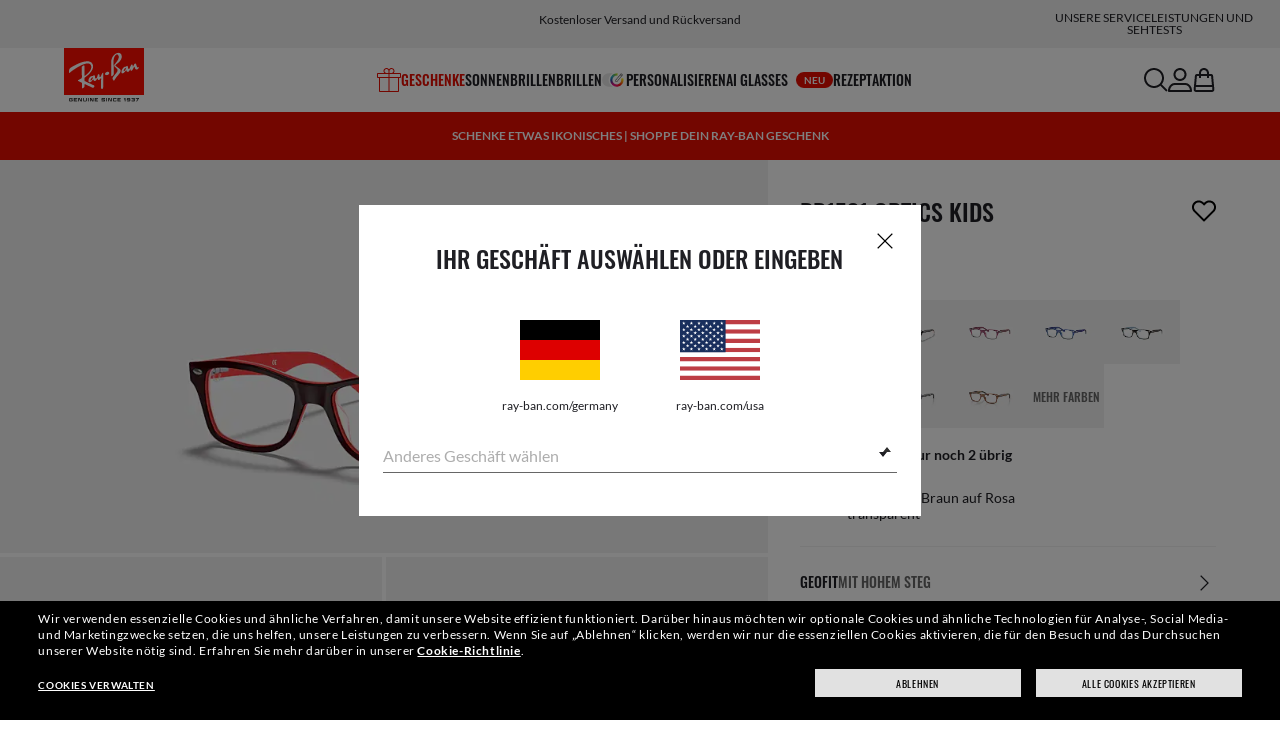

--- FILE ---
content_type: text/html;charset=UTF-8
request_url: https://www.ray-ban.com/germany/sehbrillen/RY1531%20CHILD%20rb1531%20optics%20kids-brown%20on%20transparent%20rose/8056597266406
body_size: 63694
content:
<!DOCTYPE html>
<!--[if lt IE 7 ]><html class="ie ie6" lang="en"> <![endif]-->
<!--[if IE 7 ]><html class="ie ie7" lang="en"> <![endif]-->
<!--[if IE 8 ]><html class="ie ie8" lang="en"> <![endif]-->
<!--[if IE 9 ]><html class="ie ie9" lang="en"> <![endif]-->
<!--[if (gt IE 9)|!(IE)]>--><!-- BEGIN Layouts/BaseLayout.jsp --><!-- CMS params setup --><!-- cmProductId -->
<html lang="de-DE"> <!--<![endif]-->
<head>


<link rel="preconnect" href="https://media.ray-ban.com">
<link rel="preconnect" href="https://images2.ray-ban.com">

<meta content="width=1024" name="viewport">

<!-- BEGIN CoreMedia Head -->
		<meta name="coremedia_content_id"
content="13480" >
	
	<script async type="text/javascript"  src="https://cloud.wordlift.io/app/bootstrap.js?__WB_REVISION__=1758709120"></script>

<script type="module">
  document.documentElement.className = document
    .documentElement
    .className
    .replace(/\bno-js\b/g, '') + 'has-js ';
</script>
<!--<link rel="stylesheet" href="/wcsstore/RayBanStorefrontAssetStore/Common/assets/website2020/assets/main.css">-->


	<link crossorigin href="https://RT8ZK55N9N-dsn.algolia.net" rel="preconnect" />

		<link rel="stylesheet" href="/rbstatichtml/assets/styles.94d70e79c4.css">
		<script
	async
	src="/rbstatichtml/assets/manifest.94d70e79c4.js"
	type="module"
></script>
<script
	async
	src="/rbstatichtml/assets/vendors.94d70e79c4.js"
	type="module"
></script>


<script
	defer
	src="/rbstatichtml/assets/libs.94d70e79c4.js"
	type="module"
></script>

<script
	async
	src="/rbstatichtml/assets/utils.94d70e79c4.js"
	type="module"
></script>

<script
	async
	src="/rbstatichtml/assets/common.94d70e79c4.js"
	type="module"
></script>



	<script
	defer
	src="/rbstatichtml/assets/header.94d70e79c4.js"
	type="module"
	></script>

	<script
	defer
	src="/rbstatichtml/assets/footer.94d70e79c4.js"
	type="module"
	></script>

	<script
	defer
	src="/rbstatichtml/assets/editorial.94d70e79c4.js"
	type="module"
	></script>


	<script
	defer
	src="/rbstatichtml/assets/editorial-banners.94d70e79c4.js"
	type="module"
	></script>

		<script

			defer
			src="/rbstatichtml/assets/pdp.94d70e79c4.js"
			type="module"
		></script>
	

<script
	defer
	src="/rbstatichtml/assets/bootstrap.94d70e79c4.js"
	type="module"
></script>

		<script defer src="https://images.ray-ban.com/extra/quicklink/quicklink.umd.js" type="text/javascript"></script>
	<!-- Start BounceX tag. Deploy at the beginning of document head. -->
		<meta name="restrictedCountries" content="false">
		
			<script defer src="/wcsstore/RayBanStorefrontAssetStore/Common/assets/scripts/rb.gdprResolver.js" gdprSection="marketing" scriptLabel="bounceExchange" scriptUrl="//tag.bounceexchange.com/3207/i.js" storeId="27652" scriptDefer="true"></script>
		<!-- End BounceX Tag-->

	<meta charset="utf-8">

    <meta http-equiv="X-UA-Compatible" content="IE=edge,chrome=1">
    <meta content="RAY-BAN STORE" name="author" />


	<!-- END CoreMedia Head --><!-- BEFORE MemberGroupInclude --><!-- AFTER MemberGroupInclude --><!-- BEFORE CommonInclude --><!-- BEGIN include/CommonInclude.jsp --><!-- BEGIN head_common.tag -->

  <script defer src="/wcsstore/RayBanStorefrontAssetStore/desktop/assets/scripts/jquery-1.9.1.min.js"></script>


<!-- isCSR : false -->

<link href="/wcsstore/RayBanStorefrontAssetStore/images/favicon.ico" rel="shortcut icon">
<!-- TEST --><!-- END head_common.tag --><!-- END include/CommonInclude.jsp --><!-- AFTER CommonInclude --><!-- BEFORE HeaderInclude -->
<title>Rb1531 Optics Kids Brillen mit Braun auf Rosa transparent Rahmen - RY1531 | Ray-Ban® DE</title>
<meta name="title" content="Rb1531 Optics Kids Brillen mit Braun auf Rosa transparent Rahmen - RY1531 | Ray-Ban® DE">
<meta name="description" content="Jetzt Rb1531 Optics Kids Brillen mit Braun auf Rosa transparent Acetat-Rahmen kaufen. Gläser mit Sehstärke erhältlich im Ray-Ban® Online-Shop!">
<meta name="keyword" content="">
<!-- BEGIN ProductURLMap.jsp -->
						<link rel="alternate" href="https://www.ray-ban.com/austria/sehbrillen/RY1531 CHILD rb1531 optics kids-braun auf rosa transparent/8056597266406" hreflang="de-at"/>
					
						<link rel="alternate" href="https://www.ray-ban.com/italy/occhiali-da-vista/RY1531 CHILD rb1531 optics kids-marrone su rosa trasparente/8056597266406" hreflang="it-it"/>
					
						<link rel="alternate" href="https://www.ray-ban.com/poland/eyeglasses/RY1531 CHILD rb1531 optics kids-brązowe / przezroczyste różowe/8056597266406" hreflang="pl-pl"/>
					
						<link rel="alternate" href="https://www.ray-ban.com/switzerland/it/occhiali-da-vista/RY1531 CHILD rb1531 optics kids-marrone su rosa trasparente/8056597266406" hreflang="it-ch"/>
					
						<link rel="alternate" href="https://www.ray-ban.com/belgium/fr/lunettes-de-vue/RY1531 CHILD rb1531 optics kids-marron sur rose transparent/8056597266406" hreflang="fr-be"/>
					
						<link rel="alternate" href="https://www.ray-ban.com/belgium/nl/eyeglasses/RY1531 CHILD rb1531 optics kids-bruin op transparant rosé/8056597266406" hreflang="nl-be"/>
					
						<link rel="alternate" href="https://www.ray-ban.com/sweden/eyeglasses/RY1531 CHILD rb1531 optics kids-brun på genomskinlig rosé/8056597266406" hreflang="sv-se"/>
					
					<link rel="alternate" href="https://www.ray-ban.com/asean/eyeglasses/RY1531 CHILD rb1531 optics kids-brown on transparent rose/8056597266406" hreflang="en-th"/>
				
					<link rel="alternate" href="https://www.ray-ban.com/asean/eyeglasses/RY1531 CHILD rb1531 optics kids-brown on transparent rose/8056597266406" hreflang="en-sg"/>
				
					<link rel="alternate" href="https://www.ray-ban.com/asean/eyeglasses/RY1531 CHILD rb1531 optics kids-brown on transparent rose/8056597266406" hreflang="en-id"/>
				
					<link rel="alternate" href="https://www.ray-ban.com/asean/eyeglasses/RY1531 CHILD rb1531 optics kids-brown on transparent rose/8056597266406" hreflang="en-tw"/>
				
					<link rel="alternate" href="https://www.ray-ban.com/asean/eyeglasses/RY1531 CHILD rb1531 optics kids-brown on transparent rose/8056597266406" hreflang="en-il"/>
				
					<link rel="alternate" href="https://www.ray-ban.com/asean/eyeglasses/RY1531 CHILD rb1531 optics kids-brown on transparent rose/8056597266406" hreflang="en-ru"/>
				
					<link rel="alternate" href="https://www.ray-ban.com/asean/eyeglasses/RY1531 CHILD rb1531 optics kids-brown on transparent rose/8056597266406" hreflang="en-rs"/>
				
					<link rel="alternate" href="https://www.ray-ban.com/asean/eyeglasses/RY1531 CHILD rb1531 optics kids-brown on transparent rose/8056597266406" hreflang="en-me"/>
				
					<link rel="alternate" href="https://www.ray-ban.com/asean/eyeglasses/RY1531 CHILD rb1531 optics kids-brown on transparent rose/8056597266406" hreflang="en-mk"/>
				
					<link rel="alternate" href="https://www.ray-ban.com/asean/eyeglasses/RY1531 CHILD rb1531 optics kids-brown on transparent rose/8056597266406" hreflang="en-ge"/>
				
					<link rel="alternate" href="https://www.ray-ban.com/asean/eyeglasses/RY1531 CHILD rb1531 optics kids-brown on transparent rose/8056597266406" hreflang="en-am"/>
				
					<link rel="alternate" href="https://www.ray-ban.com/asean/eyeglasses/RY1531 CHILD rb1531 optics kids-brown on transparent rose/8056597266406" hreflang="en-ba"/>
				
					<link rel="alternate" href="https://www.ray-ban.com/asean/eyeglasses/RY1531 CHILD rb1531 optics kids-brown on transparent rose/8056597266406" hreflang="en-al"/>
				
					<link rel="alternate" href="https://www.ray-ban.com/asean/eyeglasses/RY1531 CHILD rb1531 optics kids-brown on transparent rose/8056597266406" hreflang="en-ua"/>
				
					<link rel="alternate" href="https://www.ray-ban.com/asean/eyeglasses/RY1531 CHILD rb1531 optics kids-brown on transparent rose/8056597266406" hreflang="en-hr"/>
				
						<link rel="alternate" href="https://www.ray-ban.com/switzerland/fr/lunettes-de-vue/RY1531 CHILD rb1531 optics kids-marron sur rose transparent/8056597266406" hreflang="fr-ch"/>
					
						<link rel="alternate" href="https://www.ray-ban.com/france/lunettes-de-vue/RY1531 CHILD rb1531 optics kids-marron sur rose transparent/8056597266406" hreflang="fr-fr"/>
					
					<link rel="canonical" href="https://www.ray-ban.com/germany/sehbrillen/RY1531%20CHILD%20rb1531%20optics%20kids-braun%20auf%20rosa%20transparent/8056597266406"  />
				
					<link rel="alternate" href="https://www.ray-ban.com/germany/sehbrillen/RY1531%20CHILD%20rb1531%20optics%20kids-braun%20auf%20rosa%20transparent/8056597266406" hreflang="de-de"/>
				
					<link rel="alternate" href="https://www.ray-ban.com/ireland/eyeglasses/RY1531 CHILD rb1531 optics kids-brown on transparent rose/8056597266406" hreflang="en-il"/>
				
					<link rel="alternate" href="https://www.ray-ban.com/ireland/eyeglasses/RY1531 CHILD rb1531 optics kids-brown on transparent rose/8056597266406" hreflang="en-ru"/>
				
					<link rel="alternate" href="https://www.ray-ban.com/ireland/eyeglasses/RY1531 CHILD rb1531 optics kids-brown on transparent rose/8056597266406" hreflang="en-rs"/>
				
					<link rel="alternate" href="https://www.ray-ban.com/ireland/eyeglasses/RY1531 CHILD rb1531 optics kids-brown on transparent rose/8056597266406" hreflang="en-me"/>
				
					<link rel="alternate" href="https://www.ray-ban.com/ireland/eyeglasses/RY1531 CHILD rb1531 optics kids-brown on transparent rose/8056597266406" hreflang="en-mk"/>
				
					<link rel="alternate" href="https://www.ray-ban.com/ireland/eyeglasses/RY1531 CHILD rb1531 optics kids-brown on transparent rose/8056597266406" hreflang="en-ge"/>
				
					<link rel="alternate" href="https://www.ray-ban.com/ireland/eyeglasses/RY1531 CHILD rb1531 optics kids-brown on transparent rose/8056597266406" hreflang="en-am"/>
				
					<link rel="alternate" href="https://www.ray-ban.com/ireland/eyeglasses/RY1531 CHILD rb1531 optics kids-brown on transparent rose/8056597266406" hreflang="en-ba"/>
				
					<link rel="alternate" href="https://www.ray-ban.com/ireland/eyeglasses/RY1531 CHILD rb1531 optics kids-brown on transparent rose/8056597266406" hreflang="en-al"/>
				
					<link rel="alternate" href="https://www.ray-ban.com/ireland/eyeglasses/RY1531 CHILD rb1531 optics kids-brown on transparent rose/8056597266406" hreflang="en-ua"/>
				
					<link rel="alternate" href="https://www.ray-ban.com/ireland/eyeglasses/RY1531 CHILD rb1531 optics kids-brown on transparent rose/8056597266406" hreflang="en-hr"/>
				
						<link rel="alternate" href="https://www.ray-ban.com/switzerland/de/sehbrillen/RY1531 CHILD rb1531 optics kids-braun auf rosa transparent/8056597266406" hreflang="de-ch"/>
					
					<link rel="alternate" href="https://www.ray-ban.com/uk/eyeglasses/RY1531 CHILD rb1531 optics kids-brown on transparent rose/8056597266406" hreflang="en-il"/>
				
					<link rel="alternate" href="https://www.ray-ban.com/uk/eyeglasses/RY1531 CHILD rb1531 optics kids-brown on transparent rose/8056597266406" hreflang="en-ru"/>
				
					<link rel="alternate" href="https://www.ray-ban.com/uk/eyeglasses/RY1531 CHILD rb1531 optics kids-brown on transparent rose/8056597266406" hreflang="en-rs"/>
				
					<link rel="alternate" href="https://www.ray-ban.com/uk/eyeglasses/RY1531 CHILD rb1531 optics kids-brown on transparent rose/8056597266406" hreflang="en-me"/>
				
					<link rel="alternate" href="https://www.ray-ban.com/uk/eyeglasses/RY1531 CHILD rb1531 optics kids-brown on transparent rose/8056597266406" hreflang="en-mk"/>
				
					<link rel="alternate" href="https://www.ray-ban.com/uk/eyeglasses/RY1531 CHILD rb1531 optics kids-brown on transparent rose/8056597266406" hreflang="en-ge"/>
				
					<link rel="alternate" href="https://www.ray-ban.com/uk/eyeglasses/RY1531 CHILD rb1531 optics kids-brown on transparent rose/8056597266406" hreflang="en-am"/>
				
					<link rel="alternate" href="https://www.ray-ban.com/uk/eyeglasses/RY1531 CHILD rb1531 optics kids-brown on transparent rose/8056597266406" hreflang="en-ba"/>
				
					<link rel="alternate" href="https://www.ray-ban.com/uk/eyeglasses/RY1531 CHILD rb1531 optics kids-brown on transparent rose/8056597266406" hreflang="en-al"/>
				
					<link rel="alternate" href="https://www.ray-ban.com/uk/eyeglasses/RY1531 CHILD rb1531 optics kids-brown on transparent rose/8056597266406" hreflang="en-ua"/>
				
					<link rel="alternate" href="https://www.ray-ban.com/uk/eyeglasses/RY1531 CHILD rb1531 optics kids-brown on transparent rose/8056597266406" hreflang="en-hr"/>
				
					<link rel="alternate" href="https://www.ray-ban.com/norway/eyeglasses/RY1531 CHILD rb1531 optics kids-brown on transparent rose/8056597266406" hreflang="en-il"/>
				
					<link rel="alternate" href="https://www.ray-ban.com/norway/eyeglasses/RY1531 CHILD rb1531 optics kids-brown on transparent rose/8056597266406" hreflang="en-ru"/>
				
					<link rel="alternate" href="https://www.ray-ban.com/norway/eyeglasses/RY1531 CHILD rb1531 optics kids-brown on transparent rose/8056597266406" hreflang="en-rs"/>
				
					<link rel="alternate" href="https://www.ray-ban.com/norway/eyeglasses/RY1531 CHILD rb1531 optics kids-brown on transparent rose/8056597266406" hreflang="en-me"/>
				
					<link rel="alternate" href="https://www.ray-ban.com/norway/eyeglasses/RY1531 CHILD rb1531 optics kids-brown on transparent rose/8056597266406" hreflang="en-mk"/>
				
					<link rel="alternate" href="https://www.ray-ban.com/norway/eyeglasses/RY1531 CHILD rb1531 optics kids-brown on transparent rose/8056597266406" hreflang="en-ge"/>
				
					<link rel="alternate" href="https://www.ray-ban.com/norway/eyeglasses/RY1531 CHILD rb1531 optics kids-brown on transparent rose/8056597266406" hreflang="en-am"/>
				
					<link rel="alternate" href="https://www.ray-ban.com/norway/eyeglasses/RY1531 CHILD rb1531 optics kids-brown on transparent rose/8056597266406" hreflang="en-ba"/>
				
					<link rel="alternate" href="https://www.ray-ban.com/norway/eyeglasses/RY1531 CHILD rb1531 optics kids-brown on transparent rose/8056597266406" hreflang="en-al"/>
				
					<link rel="alternate" href="https://www.ray-ban.com/norway/eyeglasses/RY1531 CHILD rb1531 optics kids-brown on transparent rose/8056597266406" hreflang="en-ua"/>
				
					<link rel="alternate" href="https://www.ray-ban.com/norway/eyeglasses/RY1531 CHILD rb1531 optics kids-brown on transparent rose/8056597266406" hreflang="en-hr"/>
				
					<link rel="alternate" href="https://www.ray-ban.com/portugal/eyeglasses/RY1531 CHILD rb1531 optics kids-brown on transparent rose/8056597266406" hreflang="en-il"/>
				
					<link rel="alternate" href="https://www.ray-ban.com/portugal/eyeglasses/RY1531 CHILD rb1531 optics kids-brown on transparent rose/8056597266406" hreflang="en-ru"/>
				
					<link rel="alternate" href="https://www.ray-ban.com/portugal/eyeglasses/RY1531 CHILD rb1531 optics kids-brown on transparent rose/8056597266406" hreflang="en-rs"/>
				
					<link rel="alternate" href="https://www.ray-ban.com/portugal/eyeglasses/RY1531 CHILD rb1531 optics kids-brown on transparent rose/8056597266406" hreflang="en-me"/>
				
					<link rel="alternate" href="https://www.ray-ban.com/portugal/eyeglasses/RY1531 CHILD rb1531 optics kids-brown on transparent rose/8056597266406" hreflang="en-mk"/>
				
					<link rel="alternate" href="https://www.ray-ban.com/portugal/eyeglasses/RY1531 CHILD rb1531 optics kids-brown on transparent rose/8056597266406" hreflang="en-ge"/>
				
					<link rel="alternate" href="https://www.ray-ban.com/portugal/eyeglasses/RY1531 CHILD rb1531 optics kids-brown on transparent rose/8056597266406" hreflang="en-am"/>
				
					<link rel="alternate" href="https://www.ray-ban.com/portugal/eyeglasses/RY1531 CHILD rb1531 optics kids-brown on transparent rose/8056597266406" hreflang="en-ba"/>
				
					<link rel="alternate" href="https://www.ray-ban.com/portugal/eyeglasses/RY1531 CHILD rb1531 optics kids-brown on transparent rose/8056597266406" hreflang="en-al"/>
				
					<link rel="alternate" href="https://www.ray-ban.com/portugal/eyeglasses/RY1531 CHILD rb1531 optics kids-brown on transparent rose/8056597266406" hreflang="en-ua"/>
				
					<link rel="alternate" href="https://www.ray-ban.com/portugal/eyeglasses/RY1531 CHILD rb1531 optics kids-brown on transparent rose/8056597266406" hreflang="en-hr"/>
				
						<link rel="alternate" href="https://www.ray-ban.com/mexico/gafas-de-visión/RY1531 CHILD rb1531 optics kids-marrón sobre rosáceo traslúcido/8056597266406" hreflang="es-mx"/>
					
					<link rel="alternate" href="https://www.ray-ban.com/switzerland/en/eyeglasses/RY1531 CHILD rb1531 optics kids-brown on transparent rose/8056597266406" hreflang="en-il"/>
				
					<link rel="alternate" href="https://www.ray-ban.com/switzerland/en/eyeglasses/RY1531 CHILD rb1531 optics kids-brown on transparent rose/8056597266406" hreflang="en-ru"/>
				
					<link rel="alternate" href="https://www.ray-ban.com/switzerland/en/eyeglasses/RY1531 CHILD rb1531 optics kids-brown on transparent rose/8056597266406" hreflang="en-rs"/>
				
					<link rel="alternate" href="https://www.ray-ban.com/switzerland/en/eyeglasses/RY1531 CHILD rb1531 optics kids-brown on transparent rose/8056597266406" hreflang="en-me"/>
				
					<link rel="alternate" href="https://www.ray-ban.com/switzerland/en/eyeglasses/RY1531 CHILD rb1531 optics kids-brown on transparent rose/8056597266406" hreflang="en-mk"/>
				
					<link rel="alternate" href="https://www.ray-ban.com/switzerland/en/eyeglasses/RY1531 CHILD rb1531 optics kids-brown on transparent rose/8056597266406" hreflang="en-ge"/>
				
					<link rel="alternate" href="https://www.ray-ban.com/switzerland/en/eyeglasses/RY1531 CHILD rb1531 optics kids-brown on transparent rose/8056597266406" hreflang="en-am"/>
				
					<link rel="alternate" href="https://www.ray-ban.com/switzerland/en/eyeglasses/RY1531 CHILD rb1531 optics kids-brown on transparent rose/8056597266406" hreflang="en-ba"/>
				
					<link rel="alternate" href="https://www.ray-ban.com/switzerland/en/eyeglasses/RY1531 CHILD rb1531 optics kids-brown on transparent rose/8056597266406" hreflang="en-al"/>
				
					<link rel="alternate" href="https://www.ray-ban.com/switzerland/en/eyeglasses/RY1531 CHILD rb1531 optics kids-brown on transparent rose/8056597266406" hreflang="en-ua"/>
				
					<link rel="alternate" href="https://www.ray-ban.com/switzerland/en/eyeglasses/RY1531 CHILD rb1531 optics kids-brown on transparent rose/8056597266406" hreflang="en-hr"/>
				
					<link rel="alternate" href="https://www.ray-ban.com/eu/eyeglasses/RY1531 CHILD rb1531 optics kids-brown on transparent rose/8056597266406" hreflang="en-il"/>
				
					<link rel="alternate" href="https://www.ray-ban.com/eu/eyeglasses/RY1531 CHILD rb1531 optics kids-brown on transparent rose/8056597266406" hreflang="en-ru"/>
				
					<link rel="alternate" href="https://www.ray-ban.com/eu/eyeglasses/RY1531 CHILD rb1531 optics kids-brown on transparent rose/8056597266406" hreflang="en-rs"/>
				
					<link rel="alternate" href="https://www.ray-ban.com/eu/eyeglasses/RY1531 CHILD rb1531 optics kids-brown on transparent rose/8056597266406" hreflang="en-me"/>
				
					<link rel="alternate" href="https://www.ray-ban.com/eu/eyeglasses/RY1531 CHILD rb1531 optics kids-brown on transparent rose/8056597266406" hreflang="en-mk"/>
				
					<link rel="alternate" href="https://www.ray-ban.com/eu/eyeglasses/RY1531 CHILD rb1531 optics kids-brown on transparent rose/8056597266406" hreflang="en-ge"/>
				
					<link rel="alternate" href="https://www.ray-ban.com/eu/eyeglasses/RY1531 CHILD rb1531 optics kids-brown on transparent rose/8056597266406" hreflang="en-am"/>
				
					<link rel="alternate" href="https://www.ray-ban.com/eu/eyeglasses/RY1531 CHILD rb1531 optics kids-brown on transparent rose/8056597266406" hreflang="en-ba"/>
				
					<link rel="alternate" href="https://www.ray-ban.com/eu/eyeglasses/RY1531 CHILD rb1531 optics kids-brown on transparent rose/8056597266406" hreflang="en-al"/>
				
					<link rel="alternate" href="https://www.ray-ban.com/eu/eyeglasses/RY1531 CHILD rb1531 optics kids-brown on transparent rose/8056597266406" hreflang="en-ua"/>
				
					<link rel="alternate" href="https://www.ray-ban.com/eu/eyeglasses/RY1531 CHILD rb1531 optics kids-brown on transparent rose/8056597266406" hreflang="en-hr"/>
				
						<link rel="alternate" href="https://www.ray-ban.com/spain/gafas-de-visión/RY1531 CHILD rb1531 optics kids-marrón sobre rosado transparente/8056597266406" hreflang="es-es"/>
					
					<link rel="alternate" href="https://www.ray-ban.com/denmark/eyeglasses/RY1531 CHILD rb1531 optics kids-brown on transparent rose/8056597266406" hreflang="en-il"/>
				
					<link rel="alternate" href="https://www.ray-ban.com/denmark/eyeglasses/RY1531 CHILD rb1531 optics kids-brown on transparent rose/8056597266406" hreflang="en-ru"/>
				
					<link rel="alternate" href="https://www.ray-ban.com/denmark/eyeglasses/RY1531 CHILD rb1531 optics kids-brown on transparent rose/8056597266406" hreflang="en-rs"/>
				
					<link rel="alternate" href="https://www.ray-ban.com/denmark/eyeglasses/RY1531 CHILD rb1531 optics kids-brown on transparent rose/8056597266406" hreflang="en-me"/>
				
					<link rel="alternate" href="https://www.ray-ban.com/denmark/eyeglasses/RY1531 CHILD rb1531 optics kids-brown on transparent rose/8056597266406" hreflang="en-mk"/>
				
					<link rel="alternate" href="https://www.ray-ban.com/denmark/eyeglasses/RY1531 CHILD rb1531 optics kids-brown on transparent rose/8056597266406" hreflang="en-ge"/>
				
					<link rel="alternate" href="https://www.ray-ban.com/denmark/eyeglasses/RY1531 CHILD rb1531 optics kids-brown on transparent rose/8056597266406" hreflang="en-am"/>
				
					<link rel="alternate" href="https://www.ray-ban.com/denmark/eyeglasses/RY1531 CHILD rb1531 optics kids-brown on transparent rose/8056597266406" hreflang="en-ba"/>
				
					<link rel="alternate" href="https://www.ray-ban.com/denmark/eyeglasses/RY1531 CHILD rb1531 optics kids-brown on transparent rose/8056597266406" hreflang="en-al"/>
				
					<link rel="alternate" href="https://www.ray-ban.com/denmark/eyeglasses/RY1531 CHILD rb1531 optics kids-brown on transparent rose/8056597266406" hreflang="en-ua"/>
				
					<link rel="alternate" href="https://www.ray-ban.com/denmark/eyeglasses/RY1531 CHILD rb1531 optics kids-brown on transparent rose/8056597266406" hreflang="en-hr"/>
				
						<link rel="alternate" href="https://www.ray-ban.com/netherlands/eyeglasses/RY1531 CHILD rb1531 optics kids-bruin op transparant rosé/8056597266406" hreflang="nl-nl"/>
					<!-- END ProductURLMap.jsp -->
		<meta property="og:title" content="Sieh Dir das Modell Rb1531 Optics Kids bei ray-ban.com an" />
	
<meta name="format-detection" content="telephone=no">
<meta property="og:type" content="product" />
<meta property="og:image" content="https://images2.ray-ban.com//cdn-record-files-pi/2d29832a-2dc1-46ce-b409-ab660113977f/a17e4e8c-f7b2-4081-ac8a-adb40181b2fe/0RY1531__3840__STD__shad__qt.png?impolicy=RB_RB_FBShare" />
<meta property="og:image:width" content="600" />
<meta property="og:image:height" content="315" />
<meta property="og:description" content="Jetzt Rb1531 Optics Kids Brillen mit Braun auf Rosa transparent Acetat-Rahmen kaufen. Gläser mit Sehstärke erhältlich im Ray-Ban® Online-Shop!" />

<script type="text/javascript">
	var tealium_data2track = [];
</script>

<!-- preload image -->

<link rel="preload" as="image" href="https://images2.ray-ban.com//cdn-record-files-pi/2d29832a-2dc1-46ce-b409-ab660113977f/a17e4e8c-f7b2-4081-ac8a-adb40181b2fe/0RY1531__3840__STD__shad__qt.png?impolicy=RB_Product_clone&width=350&bgc=%23f2f2f2" fetchpriority="high" media="(max-width: 599px) and (-webkit-min-device-pixel-ratio: 1) and (-webkit-max-device-pixel-ratio: 1.9)">
<link rel="preload" as="image" href="https://images2.ray-ban.com//cdn-record-files-pi/2d29832a-2dc1-46ce-b409-ab660113977f/a17e4e8c-f7b2-4081-ac8a-adb40181b2fe/0RY1531__3840__STD__shad__qt.png?impolicy=RB_Product_clone&width=700&bgc=%23f2f2f2" fetchpriority="high" media="(max-width: 599px) and (-webkit-min-device-pixel-ratio: 2)">


<link rel="preload" as="image" href="https://images2.ray-ban.com//cdn-record-files-pi/2d29832a-2dc1-46ce-b409-ab660113977f/a17e4e8c-f7b2-4081-ac8a-adb40181b2fe/0RY1531__3840__STD__shad__qt.png?impolicy=RB_Product_clone&width=720&bgc=%23f2f2f2" fetchpriority="high" media="(min-width: 600px) and (-webkit-min-device-pixel-ratio: 1) and (-webkit-max-device-pixel-ratio: 1.9)">

<link rel="preload" as="image" href="https://images2.ray-ban.com//cdn-record-files-pi/2d29832a-2dc1-46ce-b409-ab660113977f/a17e4e8c-f7b2-4081-ac8a-adb40181b2fe/0RY1531__3840__STD__shad__qt.png?impolicy=RB_Product_clone&width=1440&bgc=%23f2f2f2" fetchpriority="high" media="(min-width: 600px) and (-webkit-min-device-pixel-ratio: 2)">



	<script type="application/ld+json">{
	"itemListElement": [
		{
			"item": "/germany",
			"@type": "ListItem",
			"name": "Startseite",
			"position": 1
		},
		{
			"item": "/germany/ContentOrFacetToken",
			"@type": "ListItem",
			"name": "Gender",
			"position": 2
		},
		{
			"item": "/germany/sehbrillen/tweens",
			"@type": "ListItem",
			"name": "Brillen Für Teens",
			"position": 3
		},
		{
			"item": "/germany/sehbrillen/RY1531 CHILD rb1531 optics kids-braun auf rosa transparent/8056597266406",
			"@type": "ListItem",
			"name": "RB1531 OPTICS KIDS",
			"position": 4
		}
		],
	"@type": "BreadcrumbList",
	"@context": "https://schema.org"
}</script>

<!-- AFTER HeaderInclude -->
		
	
	<link rel="preload" href="/ptch/css/it-ptch.css" as="style" onload="this.onload=null;this.rel='stylesheet'">



<script>(window.BOOMR_mq=window.BOOMR_mq||[]).push(["addVar",{"rua.upush":"false","rua.cpush":"false","rua.upre":"false","rua.cpre":"false","rua.uprl":"false","rua.cprl":"false","rua.cprf":"false","rua.trans":"","rua.cook":"false","rua.ims":"false","rua.ufprl":"false","rua.cfprl":"false","rua.isuxp":"false","rua.texp":"norulematch","rua.ceh":"false","rua.ueh":"false","rua.ieh.st":"0"}]);</script>
                              <script>!function(e){var n="https://s.go-mpulse.net/boomerang/";if("False"=="True")e.BOOMR_config=e.BOOMR_config||{},e.BOOMR_config.PageParams=e.BOOMR_config.PageParams||{},e.BOOMR_config.PageParams.pci=!0,n="https://s2.go-mpulse.net/boomerang/";if(window.BOOMR_API_key="22HJL-A6NEK-DWBRQ-CPENE-Z984T",function(){function e(){if(!r){var e=document.createElement("script");e.id="boomr-scr-as",e.src=window.BOOMR.url,e.async=!0,o.appendChild(e),r=!0}}function t(e){r=!0;var n,t,a,i,d=document,O=window;if(window.BOOMR.snippetMethod=e?"if":"i",t=function(e,n){var t=d.createElement("script");t.id=n||"boomr-if-as",t.src=window.BOOMR.url,BOOMR_lstart=(new Date).getTime(),e=e||d.body,e.appendChild(t)},!window.addEventListener&&window.attachEvent&&navigator.userAgent.match(/MSIE [67]\./))return window.BOOMR.snippetMethod="s",void t(o,"boomr-async");a=document.createElement("IFRAME"),a.src="about:blank",a.title="",a.role="presentation",a.loading="eager",i=(a.frameElement||a).style,i.width=0,i.height=0,i.border=0,i.display="none",o.appendChild(a);try{O=a.contentWindow,d=O.document.open()}catch(_){n=document.domain,a.src="javascript:var d=document.open();d.domain='"+n+"';void 0;",O=a.contentWindow,d=O.document.open()}if(n)d._boomrl=function(){this.domain=n,t()},d.write("<bo"+"dy onload='document._boomrl();'>");else if(O._boomrl=function(){t()},O.addEventListener)O.addEventListener("load",O._boomrl,!1);else if(O.attachEvent)O.attachEvent("onload",O._boomrl);d.close()}function a(e){window.BOOMR_onload=e&&e.timeStamp||(new Date).getTime()}if(!window.BOOMR||!window.BOOMR.version&&!window.BOOMR.snippetExecuted){window.BOOMR=window.BOOMR||{},window.BOOMR.snippetStart=(new Date).getTime(),window.BOOMR.snippetExecuted=!0,window.BOOMR.snippetVersion=14,window.BOOMR.url=n+"22HJL-A6NEK-DWBRQ-CPENE-Z984T";var i=document.currentScript||document.getElementsByTagName("script")[0],o=i.parentNode,r=!1,d=document.createElement("link");if(d.relList&&"function"==typeof d.relList.supports&&d.relList.supports("preload")&&"as"in d)window.BOOMR.snippetMethod="p",d.href=window.BOOMR.url,d.rel="preload",d.as="script",d.addEventListener("load",e),d.addEventListener("error",function(){t(!0)}),setTimeout(function(){if(!r)t(!0)},3e3),BOOMR_lstart=(new Date).getTime(),o.appendChild(d);else t(!1);if(window.addEventListener)window.addEventListener("load",a,!1);else if(window.attachEvent)window.attachEvent("onload",a)}}(),"".length>0)if(e&&"performance"in e&&e.performance&&"function"==typeof e.performance.setResourceTimingBufferSize)e.performance.setResourceTimingBufferSize();!function(){if(BOOMR=e.BOOMR||{},BOOMR.plugins=BOOMR.plugins||{},!BOOMR.plugins.AK){var n=""=="true"?1:0,t="",a="amlgfi3io66ga2isufha-f-6c8a0571b-clientnsv4-s.akamaihd.net",i="false"=="true"?2:1,o={"ak.v":"39","ak.cp":"254599","ak.ai":parseInt("603352",10),"ak.ol":"0","ak.cr":9,"ak.ipv":4,"ak.proto":"h2","ak.rid":"3146fdd1","ak.r":35414,"ak.a2":n,"ak.m":"dscx","ak.n":"essl","ak.bpcip":"3.22.98.0","ak.cport":42194,"ak.gh":"104.119.188.92","ak.quicv":"","ak.tlsv":"tls1.3","ak.0rtt":"","ak.0rtt.ed":"","ak.csrc":"-","ak.acc":"","ak.t":"1762828622","ak.ak":"hOBiQwZUYzCg5VSAfCLimQ==U+qa/nchZ0w8cev4OIPEtsxjab2zhQxdGxleKS2b7gACHJmFf/v3j+g0h/E5FS1xNRD6qufPl+jvEzhCmMgIW4SdTCwgGwukmE8DNkHs/7luCoSTdap0ubWMe5lbkr/Mt74Rd/KqlZCtKvUyrhjuIaERJuRC/PNwupKverRJmJQsr7Ai35U4s9k0lc4Vcd2/hJy+Clx+6PFtW8mytKLZhYZAxpKEI3YUdMaGTVjR6VzRvJgatDehUQMPH2nWFIP/2hbTk155BQcnOMfcMoXxR0rRL0Z726bfWeNqGn4SoL6jP8n0DqKB/eW9Dy0uMhjmA2Qr7rRAM0xU+WRry8uiOu3cBOuDkUFFiQYRiiHO7O3ehcbddVNu3WvMio+yVF16JtnN4VC5RkIRPKVot+KiiV6yC712omZr8nrRkB83oLU=","ak.pv":"664","ak.dpoabenc":"","ak.tf":i};if(""!==t)o["ak.ruds"]=t;var r={i:!1,av:function(n){var t="http.initiator";if(n&&(!n[t]||"spa_hard"===n[t]))o["ak.feo"]=void 0!==e.aFeoApplied?1:0,BOOMR.addVar(o)},rv:function(){var e=["ak.bpcip","ak.cport","ak.cr","ak.csrc","ak.gh","ak.ipv","ak.m","ak.n","ak.ol","ak.proto","ak.quicv","ak.tlsv","ak.0rtt","ak.0rtt.ed","ak.r","ak.acc","ak.t","ak.tf"];BOOMR.removeVar(e)}};BOOMR.plugins.AK={akVars:o,akDNSPreFetchDomain:a,init:function(){if(!r.i){var e=BOOMR.subscribe;e("before_beacon",r.av,null,null),e("onbeacon",r.rv,null,null),r.i=!0}return this},is_complete:function(){return!0}}}}()}(window);</script></head>

<!-- BEGIN include/BodyStyle.jsp -->
<body class="wcs-de_DE"
	
>


<input type="hidden" id="user_Email_MD5" value="" name="user_Email_MD5"/>
<!-- END include/BodyStyle.jsp -->
		<input type="hidden" id="country" value="DE" scope="request"/>
	
<input type="hidden" name="UrlInSession" id="UrlInSession" value="true"/>
	<!-- BEFORE LayoutContainerTop --><!-- BEGIN LayoutContainerTop.jsp --><!--DESK_TOP_SPOT--><!-- BEGIN HeaderDisplay.jspf --><!--
			storeId:            27652
			catalogId:          30152
			langId:             -3
			userType:           G
			userState:          
			liveHelp:           
			rfqLinkDisplayed:   
		--><!-- BEGIN include/CachedHeaderDisplay.jsp -->
<input type="hidden" id="afterpayEnabled" name="afterpayEnabled" value="N" />
<input type="hidden" name="afterpayNoInstallment" id="afterpayNoInstallment" value="" />
<input type="hidden" name="afterpayThresholdMin" id="afterpayThresholdMin" value="" />
<input type="hidden" name="afterpayThresholdMax" id="afterpayThresholdMax" value="" />

<input type="hidden" name="isVTOLogEnabled" id= "isVTOLogEnabled" value="false">

<input type="hidden" id="EnableSearchByImage" name="EnableSearchByImage" value="" />

<input type="hidden" name="CUSTOMFORM_cta_link" id="CUSTOMFORM_cta_link" value="https://www.ray-ban.com/germany/sonnenbrillen/alle-modelle" />


<input type="hidden" value="27652" name="storeId" id="storeId" />
<input type="hidden" value="30152" name="catalogId" id="catalogId" />
<input type="hidden" value="-3" name="langId" id="langId" />

<!-- CMS params setup --><!-- cmProductId --><!-- start/ HEADER -->
		<div >
<style type="text/css">#giftFinderModal {
position: fixed;
top: 0;
left: 0;
bottom: 0;
width: 100%;
-webkit-transform: translateY(100%);
transform: translateY(100%);
-webkit-transition: 0.4s ease;
transition: 0.4s ease;
opacity: 0;
z-index: 999;
}
#giftFinderModal::-webkit-scrollbar {
display: none;
}
#giftFinderModal.active-quiz {
-webkit-transform: translateY(0);
transform: translateY(0);
opacity: 1;
}</style>
<div id="giftFinderModal"></div>
<script type="module">
(function () {
// Function to check for URL parameter and start quiz if present
const checkUrlAndStartQuiz = () => {
const urlParams = new URLSearchParams(window.location.search);
if (urlParams.get("start-holiday-quiz") === "true") {
startGiftFinderQuiz();
}
};
const startGiftFinderQuiz = () => {
function loadRemoteScript(url) {
return new Promise((resolve, reject) => {
const script = document.createElement("script");
script.src = url;
script.id = "content-gift-finder-quiz-script";
script.onload = resolve;
script.onerror = reject;
document.head.appendChild(script);
});
}
const locale =
typeof wcs_config !== "undefined" ? wcs_config.locale.toLowerCase() : "en-us";
const scriptUrl = `https://media.ray-ban.com/utilities/algoliaGiftFinder/RB/prod/js/main_${locale}.min.js?gsgds`;
// Check if the script is already loaded
if (document.getElementById("content-gift-finder-quiz-script")) {
// If already loaded, just add the "active-quiz" class
document.querySelector("#giftFinderModal").classList.add("active-quiz");
document.querySelector('body').style.setProperty('overflow', 'hidden');
return;
}
// Load remote JavaScript file
loadRemoteScript(scriptUrl)
.then(() => {
// Initialize the quiz or perform any other actions
document.querySelector("#giftFinderModal").classList.add("active-quiz");
})
.catch((error) => {
console.error("Error loading remote script:", error);
console.log(quizConfigurations);
});
};
checkUrlAndStartQuiz();
window.startGiftFinderQuiz = startGiftFinderQuiz;
})();
</script></div>
	

<div id="rb-header-app" data-vue="app" :class="mainClasses" role="navigation" class='rb-app__header rb-app__header--static'>
	<rb-country-overlay
		countryselector-url="/wcs/resources/store/27652/country/getCountryList"
		data-store-id="27652"
		paymentmethods-url="/wcs/resources/store/27652/payment/getPaymentsByStoreId">
	</rb-country-overlay>

	
		<rb-push-notification-popup id="cm-1232692" link="javascript:window.startGiftFinderQuiz()" data-element-id="X__Placement_header_push_notification_Banner0_WWHolidayPush25">
<template #icon>
<rb-lazy-icon icon="common__icon common__icon--rayban-logo" text="icon" />
</template>
<template #title>
Die Zeit des Schenkens
</template>
<template #content>
<p>Wähle das perfekte Geschenk mithilfe unseres Geschenkefinders.</p> </template>
</rb-push-notification-popup>
	

	<input type="hidden" name="signupOverlayDelay" id="signupOverlayDelay" value="3000" />
	<input type="hidden" value="false" id="isCSR"/>
	<input type="hidden" name="signupOverlayEmailCheck" value="RB02,RB30,RB27,RB28,RB31,EP01,DM02,NE01,RB12,SI01,SY03,IN03,SA08,SE01,RB33,RB01,RB34,RB37,RB45,RB38,RB39,RB15,RB40,RB41,RB05,RB17,RB14,RB24,RB16,RB13,EEL_,ENL_,XMM_,XQR_,XRF_,XTB_,XTS_,TNP_,TWE_,TGC_,TOX_,TOC_,TCS_,TOF_,TOR_,TOS_,TOD_,TBV_,TGS_,TPB_,TPF_,TPM_,TPE_,TAB_">
	<input type="hidden" name="WCParam.cid" id="WCParam.cid" value="">
	<input type="hidden" name="newsletterOverlayPopUp" value="Y">
	<input type="hidden" name="signupOverlayEnabled" id="signupOverlayEnabled" value="TRUE" />
	<input type="hidden" name="signupOverlayPageCheck" value="clp,clv,pdp,pcp,HomePage,RemixLanding,plp" />
	<input type="hidden" name="pageLabel" id="pageLabel" value="PDP">
	
		<rb-newsletter-modal>
<template #content-left>
<rb-newsletter-banner
image-alt="MERK DIR DAS DATUM FÜR DEN EARLY BLACK FRIDAY VOR-Melde dich bei The Ones an und setze dich auf die Liste für unser nächstes Mitgliederevent."
image-desktop="https://media.ray-ban.com/cms/resource/image/1596532/portrait_ratio1x1/1296/1296/f45a00b29bd2303b69ba959bcaa53197/D8DBBE188F0DE80AC0C37A0E4EC4A22D/rb-cw-overlay-teasing-light.jpg"
image-tablet="https://media.ray-ban.com/cms/resource/image/1596532/portrait_ratio10x11/540/594/6748c24b9fa0d48f152387c614b36ee9/05D00BFA420FECDB346D223BEEA266F2/rb-cw-overlay-teasing-light.jpg"
image-mobile="https://media.ray-ban.com/cms/resource/image/1596532/portrait_ratio10x11/540/594/6748c24b9fa0d48f152387c614b36ee9/05D00BFA420FECDB346D223BEEA266F2/rb-cw-overlay-teasing-light.jpg"
cover=""
cover-mobile=""
/>
</template>
<template #content-right>
<rb-text-module
text-align="left"
theme="light">
<template #image>
<div class="common__icon common__icon--the-ones-newsletter" ></div>
</template>
<template #title>
MERK DIR DAS DATUM FÜR DEN EARLY BLACK FRIDAY VOR
</template>
<template #excerpt_block>
<p>Melde dich bei The Ones an und setze dich auf die Liste für unser nächstes Mitgliederevent.</p> </template>
</rb-text-module>
</template>
<template #disclaimer>
<rb-text-module
text-align="left"
theme="light"
>
<template #excerpt_block>
<p>Erhalte vollen Zugang zu den Premium-Vorteilen und tauche ein in die Ray-Ban-Welt mit einzigartigen Specials, Vorabzugang zu Events, Überblicken zu Kollektionen und einer Reihe von exklusiven Vorteilen. (Siehe <a data-description="datenschutz" href="/germany/c/datenschutz" target="_blank" rel="noopener">Datenschutzrichtlinie</a> für weitere Informationen).</p> </template>
</rb-text-module>
</template>
<template #success>
<rb-text-module
text-align="left"
theme="light">
<template #image>
<div class="common__icon common__icon--the-ones-newsletter" ></div>
</template>
<template #title>
VIELEN DANK FÜR DEINE REGISTRIERUNG
</template>
<template #excerpt>
<p>Teile uns dein Geburtsdatum mit, du erhältst an deinem Geburtstag eine besondere Aufmerksamkeit.<br/>Du kannst auch die Website durchstöbern und dich für die exklusiven Vorteile bereit machen.</p> </template>
</rb-text-module>
</template>
</rb-newsletter-modal>
	

	<rb-header home-page-url="/germany" :is-static-position="true">
		<div class="skeleton header">
			
				<div class="header__message-bar">
					<div class="message-bar__cta">
						<div class="message-bar__title"></div>
					</div>
				</div>
			
			<div class="header__navigation">
				<div class="header__navigation header-logo"></div>
				<div class="header__navigation main-menu hidden-mobile">
					<div class="header__dummy"></div>
					<div class="header__dummy"></div>
					<div class="header__dummy"></div>
					<div class="header__dummy"></div>
					<div class="header__dummy"></div>
					<div class="header__dummy"></div>
				</div>
				<div class="header__navigation actions-container">
					<div class="header__dummy"></div>
					<div class="header__dummy"></div>
					<div class="header__dummy"></div>
					<div class="header__dummy hidden-desktop"></div>
				</div>
			</div>
			<div class="header__promo-stripe"></div>
		</div>

		
		<template #message-bar-content>
<rb-header-message-bar-item url="https://www.ray-ban.com/germany/sonnenbrillen/alle-modelle" analytics-description="sunglasses-view-all">
<p>Wähle Klarna und PayPal für einfache und flexible Zahlungsoptionen</p> </rb-header-message-bar-item><rb-header-message-bar-item url="https://www.ray-ban.com/germany/sonnenbrillen/alle-modelle" analytics-description="sunglasses-view-all">
<p>Kostenloser Versand und Rückversand</p> </rb-header-message-bar-item><rb-header-message-bar-item url="https://www.ray-ban.com/germany/personalisieren/rb-3025-aviator-large-metal-sonnenbrillen?mostSoldSize=RBCP 58&openPanel=engraving" analytics-description="aviator-large-metal-panel-engraving">
<p>MACH IHRE GESCHENKE MIT EINER GRAVUR EINZIGARTIG | SHOPPE PERSONALISIERTE MODELLE</p> </rb-header-message-bar-item></template>
	
		
          <!--   START: header_navigation     -->
<template #main-menu>
<rb-header-main-menu-item class=""
analytics-element-id="X_X_MainNav_GiftMenu"
analytics-description=""
menu-id="519524"
:is-highlighted="true"
>
<template #icon-left>
<rb-lazy-icon icon="common__icon common__icon--gift-red" text="gift-red"></rb-lazy-icon>
</template>
<template #title>
GESCHENKE
</template>
</rb-header-main-menu-item><rb-header-main-menu-item class=""
analytics-element-id="X_X_MainNav_Sunglasses"
analytics-description="Sunglasses"
menu-id="46584"
>
<template #title>
Sonnenbrillen
</template>
</rb-header-main-menu-item><rb-header-main-menu-item class=""
analytics-element-id="X_X_MainNav_Eyeglasses"
analytics-description="Eyeglasses"
menu-id="48186"
>
<template #title>
Brillen
</template>
</rb-header-main-menu-item><rb-header-main-menu-item class=""
analytics-element-id="X_X_MainNav_Custom"
analytics-description="Custom"
menu-id="34562"
>
<template #icon-left>
<rb-lazy-icon icon="common__icon common__icon--remix" text="remix"></rb-lazy-icon>
</template>
<template #title>
Personalisieren
</template>
</rb-header-main-menu-item><rb-header-main-menu-item class=""
analytics-element-id="X_X_MainNav_RBJUPITERDDM"
analytics-description=""
menu-id="1563494"
>
<template #title>
AI Glasses
<rb-pill color="red" size="xsmall" type="ddm">
<span> NEU
</span>
</rb-pill>
</template>
</rb-header-main-menu-item><rb-header-main-menu-item class=""
analytics-element-id="X_X_MainNav_Prescription"
analytics-description="Prescription"
menu-id="59586"
>
<template #title>
Rezept
</template>
</rb-header-main-menu-item><rb-header-main-menu-item class=""
analytics-element-id="X_X_MainNav_EMEAPromo"
analytics-description=""
menu-id="903498"
>
<template #title>
AKTION
</template>
</rb-header-main-menu-item> </template>
<template #submenus>
<div class="submenu__items" data-menu-id="519524">
<ul class="submenu__section">
<li class="section__title">
BESONDERE GESCHENKE
</li>
<li class="section__item">
<a data-description="SunglassesAsapRockyCollection" data-element-id="X_X_MainNav_WWSpecialGifts_WWWFPufferCrystalsDDMVoice" href="https://www.ray-ban.com/germany/sonnenbrillen/asap-rocky-kollektion">Wayfarer Puffer mit Kristallen</a>
<rb-pill color="red" size="xsmall" type="ddm">
<span> NEU
</span>
</rb-pill>
</li><li class="section__item">
<a data-description="SunglassesAsapRockyCollection" data-element-id="X_X_MainNav_WWSpecialGifts_WWAsapRockyDDMVoice" href="https://www.ray-ban.com/germany/sonnenbrillen/asap-rocky-kollektion">A$AP Rocky-Kollektion</a>
</li><li class="section__item">
<a data-description="Draft" data-element-id="X_X_MainNav_WWSpecialGifts_SNSmartGlassesDDMVoice" href="https://www.ray-ban.com/germany/ray-ban-meta-ai-glasses">Ray-Ban Meta-Kollektion</a>
</li><li class="section__item">
<a data-description="0rb39250011a" data-element-id="X_X_MainNav_WWSpecialGifts_WWAviatorMaxLTDDDMVoice" href="https://www.ray-ban.com/germany/sonnenbrillen/RB3925AVIATOR MAX HOLIDAY LIMITED-Gold/8056262675946">Aviator Max LTD</a>
<rb-pill color="red" size="xsmall" type="ddm">
<span> NEU
</span>
</rb-pill>
</li><li class="section__item">
<a data-description="Personalisieren" data-element-id="X_X_MainNav_WWSpecialGifts_WWCustomGiftsDDMVoice" href="/germany/c/personalisieren">Custom-Geschenke</a>
</li><li class="section__item">
<a data-description="1232692" data-element-id="X_X_MainNav_WWSpecialGifts_WWGiftFinderDDMVoice" href="javascript:window.startGiftFinderQuiz()">Geschenkefinder</a>
<rb-pill color="red" size="xsmall" type="ddm">
<span> NEU
</span>
</rb-pill>
</li><li class="section__item">
<a data-description="002gc" data-element-id="X_X_MainNav_WWSpecialGifts_NAUKDEFRGiftCardsDDMVoice" href="https://www.ray-ban.com/germany/gift-cards/Virtual Gift Card">Geschenkkarten</a>
</li> </ul><ul class="submenu__section">
<li class="section__title">
Sonnenbrillen
</li>
<li class="section__item">
<a data-description="SunglassesMenS" data-element-id="X_X_MainNav_WWSunglassesHoliday_WWMenSunglassesDDMVoice" href="https://www.ray-ban.com/germany/sonnenbrillen/herren">Sonnenbrillen für ihn</a>
</li><li class="section__item">
<a data-description="SunglassesWomenS" data-element-id="X_X_MainNav_WWSunglassesHoliday_WWWomenSunglassesDDMVoice" href="https://www.ray-ban.com/germany/sonnenbrillen/damen">Sonnenbrillen für sie</a>
</li><li class="section__item">
<a data-description="SunglassesJunior" data-element-id="X_X_MainNav_WWSunglassesHoliday_WWKidsSunglassesDDMVoice" href="https://www.ray-ban.com/germany/sonnenbrillen/jedes-alter">Sonnenbrillen für Kinder</a>
</li> </ul><ul class="submenu__section">
<li class="section__title">
Brillen
</li>
<li class="section__item">
<a data-description="EyeglassesMenS" data-element-id="X_X_MainNav_WWEyeglassesHoliday_WWMenEyeglassesDDMVoice" href="https://www.ray-ban.com/germany/sehbrillen/herren">Brillen für ihn</a>
</li><li class="section__item">
<a data-description="EyeglassesWomenS" data-element-id="X_X_MainNav_WWEyeglassesHoliday_WWWomenEyeglassesDDMVoice" href="https://www.ray-ban.com/germany/sehbrillen/damen">Brillen für sie</a>
</li><li class="section__item">
<a data-description="EyeglassesJunior" data-element-id="X_X_MainNav_WWEyeglassesHoliday_WWKidsEyeglassesDDMVoice" href="https://www.ray-ban.com/germany/sehbrillen/jedes-alter">Brillen für Kinder</a>
</li> </ul> </div>
<div class="submenu__items" data-menu-id="46584">
<ul class="submenu__section">
<li class="section__title">
SHOPPE
</li>
<li class="section__item ">
<a data-description="SunglassesViewAll" data-element-id="X_X_MainNav_Sunglasses_sunglassesviewall" href="https://www.ray-ban.com/germany/sonnenbrillen/alle-modelle">Alle Sonnenbrillen</a>
</li><li class="section__item ">
<a data-description="SunglassesMenS" data-element-id="X_X_MainNav_Sunglasses_sunglassesmens" href="https://www.ray-ban.com/germany/sonnenbrillen/herren">Herren</a>
</li><li class="section__item ">
<a data-description="SunglassesWomenS" data-element-id="X_X_MainNav_Sunglasses_sunglasseswomens" href="https://www.ray-ban.com/germany/sonnenbrillen/damen">Damen</a>
</li><li class="section__item">
<a data-description="SunglassesJunior" data-element-id="X_X_MainNav_Sunglasses_WWKidsSUNDDMTeaser" href="https://www.ray-ban.com/germany/sonnenbrillen/jedes-alter">Kinder (0-13)</a>
</li><li class="section__item ">
<a data-description="AccessoriesViewAll" data-element-id="X_X_MainNav_Sunglasses_accessories_plp" href="https://www.ray-ban.com/germany/accessoires/alle-anzeigen">Accessoires</a>
</li><li class="section__item">
<a data-description="002gc" data-element-id="X_X_MainNav_Sunglasses_GiftCard" href="https://www.ray-ban.com/germany/gift-cards/Virtual Gift Card">Geschenkkarte</a>
</li> </ul><ul class="submenu__section">
<li class="section__title">
GLÄSER
</li>
<li class="section__item">
<a data-description="PrescriptionSunglassesViewAll" data-element-id="X_X_MainNav_Sunglasses_WWPrescriptionSun" href="https://www.ray-ban.com/germany/sonnenbrillen-mit-sehstaerke/alle-anzeigen">Sonnenbrillen mit Sehstärke</a>
</li><li class="section__item ">
<a data-description="SunglassesPolarized" data-element-id="X_X_MainNav_Sunglasses_sunglassespolarized" href="https://www.ray-ban.com/germany/sonnenbrillen/polarisiert">Polarisiert</a>
</li><li class="section__item ">
<a data-description="SunglassesChromance" data-element-id="X_X_MainNav_Sunglasses_sunglasseschromance" href="https://www.ray-ban.com/germany/sonnenbrillen/chromance">Chromance</a>
</li><li class="section__item">
<a data-description="TransitionsLenses" data-element-id="X_X_MainNav_Sunglasses_WWDDMTransitionsLensesTeaser" href="https://www.ray-ban.com/germany/transitions-glaeser">Transitions®</a>
</li><li class="section__item">
<a data-description="1546696" data-element-id="X_X_MainNav_Sunglasses_WWLensesCLPteaser" href="https://www.ray-ban.com/germany/l/lenses">Brillenglastechnologie</a>
</li> </ul><ul class="submenu__section">
<li class="section__title">
HIGHLIGHTS
</li>
<li class="section__item ">
<a data-description="SunglassesNewArrivals" data-element-id="X_X_MainNav_Sunglasses_sunglassesnewarrivals" href="https://www.ray-ban.com/germany/sonnenbrillen/new-arrivals">Neuheiten</a>
</li><li class="section__item ">
<a data-description="SunglassesIcons" data-element-id="X_X_MainNav_Sunglasses_sunglassesicons" href="https://www.ray-ban.com/germany/sonnenbrillen/icons">Kult-Sonnenbrillen</a>
</li><li class="section__item">
<a data-description="AviatorClassicOpenPanel" data-element-id="X_X_MainNav_Sunglasses_WWCustomsunglasses" href="https://www.ray-ban.com/germany/personalisieren/rb-3025-aviator-large-metal-sonnenbrillen?mostSoldSize=RBCP 58&startWithStyleSelector">Custom-Sonnenbrillen</a>
</li><li class="section__item">
<a data-description="Sonderausgabe" data-element-id="X_X_MainNav_Sunglasses_WWLimitedEditions" href="/germany/c/sonderausgabe">Exklusives</a>
</li><li class="section__item">
<a data-description="1232692" data-element-id="X_X_MainNav_Sunglasses_WWDDMVoiceGiftQuiz" href="javascript:window.startGiftFinderQuiz()">Geschenkefinder</a>
</li><li class="section__item">
<a data-description="SunglassesSpeedy" data-element-id="X_X_MainNav_Sunglasses_WWWraparoundSUNDDMVoice" href="https://www.ray-ban.com/germany/sonnenbrillen/speedy">Wraparound-Sonnenbrillen</a>
</li> </ul><ul class="submenu__section">
<li class="section__title">
KOLLEKTIONEN
</li>
<li class="section__item">
<a data-description="SunglassesAsapRockyCollection" data-element-id="X_X_MainNav_Sunglasses_WWAsapRockyDDMVoice" href="https://www.ray-ban.com/germany/sonnenbrillen/asap-rocky-kollektion">A$AP Rocky-Kollektion</a>
</li><li class="section__item">
<a data-description="SunglassesChange" data-element-id="X_X_MainNav_Sunglasses_WWDDMNewInChange" href="https://www.ray-ban.com/germany/sonnenbrillen/change">Change-Kollektion</a>
</li><li class="section__item">
<a data-description="SunglassesPulse" data-element-id="X_X_MainNav_Sunglasses_WWDDMCollectionPulse" href="https://www.ray-ban.com/germany/sonnenbrillen/pulse">Pulse</a>
</li><li class="section__item">
<a data-description="SunglassesReverse" data-element-id="X_X_MainNav_Sunglasses_WWReversecollection" href="https://www.ray-ban.com/germany/sonnenbrillen/reverse">Reverse</a>
</li><li class="section__item">
<a data-description="SunglassesBioBased" data-element-id="X_X_MainNav_Sunglasses_WWDDMSunglassesBioBased" href="https://www.ray-ban.com/germany/sonnenbrillen/bio-basiert">Biobasiert </a>
</li><li class="section__item">
<a data-description="SunglassesFerrari" data-element-id="X_X_MainNav_Sunglasses_WWDDMScuderiaFerrariSUN" href="https://www.ray-ban.com/germany/sonnenbrillen/ferrari">Scuderia Ferrari</a>
</li> </ul> </div>
<div class="submenu__items" data-menu-id="48186">
<ul class="submenu__section">
<li class="section__title">
SHOPPE
</li>
<li class="section__item">
<a data-description="EyeglassesViewAll" data-element-id="X_X_MainNav_Eyeglasses_WWEyeViewAllDDM" href="https://www.ray-ban.com/germany/sehbrillen/alle-modelle">Alle Brillen</a>
</li><li class="section__item ">
<a data-description="EyeglassesMenS" data-element-id="X_X_MainNav_Eyeglasses_eyeglassesmens" href="https://www.ray-ban.com/germany/sehbrillen/herren">Herren</a>
</li><li class="section__item ">
<a data-description="EyeglassesWomenS" data-element-id="X_X_MainNav_Eyeglasses_eyeglasseswomens" href="https://www.ray-ban.com/germany/sehbrillen/damen">Damen</a>
</li><li class="section__item">
<a data-description="EyeglassesJunior" data-element-id="X_X_MainNav_Eyeglasses_WWKidsEYEDDMTeaser" href="https://www.ray-ban.com/germany/sehbrillen/jedes-alter">Kinder (0-13)</a>
</li><li class="section__item ">
<a data-description="AccessoriesViewAll" data-element-id="X_X_MainNav_Eyeglasses_accessories_plp" href="https://www.ray-ban.com/germany/accessoires/alle-anzeigen">Accessoires</a>
</li><li class="section__item">
<a data-description="002gc" data-element-id="X_X_MainNav_Eyeglasses_GiftCard" href="https://www.ray-ban.com/germany/gift-cards/Virtual Gift Card">Geschenkkarte</a>
</li> </ul><ul class="submenu__section">
<li class="section__title">
GLÄSER
</li>
<li class="section__item">
<a data-description="EyeglassesViewAll" data-element-id="X_X_MainNav_Eyeglasses_ROXPrescription" href="https://www.ray-ban.com/germany/sehbrillen/alle-modelle">Brillen mit Sehstärke</a>
</li><li class="section__item">
<a data-description="TransitionsLenses" data-element-id="X_X_MainNav_Eyeglasses_WWDDMTransitionsLensesTeaser" href="https://www.ray-ban.com/germany/transitions-glaeser">Transitions®</a>
</li><li class="section__item">
<a data-description="BlueLightGlassesViewAll" data-element-id="X_X_MainNav_Eyeglasses_ROXBluevioletlightlenses" href="https://www.ray-ban.com/germany/anti-blau-violettes-licht-brille/alle-modelle">Anti-Blaulicht-Gläser</a>
</li><li class="section__item">
<a data-description="1546696" data-element-id="X_X_MainNav_Eyeglasses_WWLenstechnology" href="https://www.ray-ban.com/germany/l/lenses">Brillenglastechnologie</a>
</li> </ul><ul class="submenu__section">
<li class="section__title">
HIGHLIGHTS
</li>
<li class="section__item ">
<a data-description="EyeglassesNewArrivals" data-element-id="X_X_MainNav_Eyeglasses_eyeglassesnewarrivals" href="https://www.ray-ban.com/germany/brillen/neuzugaenge">Neuheiten</a>
</li><li class="section__item ">
<a data-description="EyeglassesIcons" data-element-id="X_X_MainNav_Eyeglasses_eyeglassesicons" href="https://www.ray-ban.com/germany/brillen/icons">Kult-Brillen</a>
</li><li class="section__item">
<a data-description="ClubmasterOptics" data-element-id="X_X_MainNav_Eyeglasses_NoBRCustomeyeglasses" href="https://www.ray-ban.com/germany/personalisieren/rx-5154-clubmaster-optics?startWithStyleSelector">Custom-Brillen</a>
</li><li class="section__item">
<a data-description="Sonderausgabe" data-element-id="X_X_MainNav_Eyeglasses_WWLimitedEditions" href="/germany/c/sonderausgabe">Exklusives</a>
</li><li class="section__item">
<a data-description="1232692" data-element-id="X_X_MainNav_Eyeglasses_WWDDMVoiceGiftQuiz" href="javascript:window.startGiftFinderQuiz()">Geschenkefinder</a>
</li> </ul><ul class="submenu__section">
<li class="section__title">
KOLLEKTIONEN
</li>
<li class="section__item">
<a data-description="SunglassesChange" data-element-id="X_X_MainNav_Eyeglasses_WWDDMNewInChange" href="https://www.ray-ban.com/germany/sonnenbrillen/change">Change-Kollektion</a>
</li><li class="section__item">
<a data-description="SunglassesPulse" data-element-id="X_X_MainNav_Eyeglasses_WWDDMCollectionPulse" href="https://www.ray-ban.com/germany/sonnenbrillen/pulse">Pulse</a>
</li><li class="section__item">
<a data-description="SunglassesBioBased" data-element-id="X_X_MainNav_Eyeglasses_WWDDMSunglassesBioBased" href="https://www.ray-ban.com/germany/sonnenbrillen/bio-basiert">Biobasiert </a>
</li><li class="section__item">
<a data-description="EyeglassesFerrari" data-element-id="X_X_MainNav_Eyeglasses_WWDDMScuderiaFerrariEYE" href="https://www.ray-ban.com/germany/sehbrillen/ferrari">Scuderia Ferrari</a>
</li><li class="section__item ">
<a data-description="EyeglassesTitanium" data-element-id="X_X_MainNav_Eyeglasses_eyeglassestitanium" href="https://www.ray-ban.com/germany/brillen/titan">Titanium</a>
</li> </ul> </div>
<div class="submenu__items" data-menu-id="34562">
<ul class="submenu__section">
<li class="section__title">
Gestalte dein eigenes
</li>
<li class="section__item">
<a data-description="Personalisieren" data-element-id="X_X_MainNav_Custom_WWRemixNewStyles" href="/germany/c/personalisieren#cm-placement-main_placement_4">Neue Custom-Modelle</a>
</li><li class="section__item">
<a data-description="Personalisieren" data-element-id="X_X_MainNav_Custom_WWRemixsunglasses" href="/germany/c/personalisieren#cm-placement-main_placement_6">Custom-Sonnenbrillen</a>
</li><li class="section__item">
<a data-description="Personalisieren" data-element-id="X_X_MainNav_Custom_WWRemixeyeglasses" href="/germany/c/personalisieren#cm-placement-main_placement_8">Custom-Brillen</a>
</li><li class="section__item">
<a data-description="MetaWayfarer8056597988377MM" data-element-id="X_X_MainNav_Custom_MainNav_Exploresmartglasses_MixMatch" href="https://www.ray-ban.com/germany/electronics/RW4006RAY-BAN | META WAYFARER-Schwarz/8056597988377?startWithMandM=true">AI Glasses personalisieren</a>
</li><li class="section__item">
<a data-description="Personalisieren" data-element-id="X_X_MainNav_Custom_WWCustomkidssunglasses" href="/germany/c/personalisieren#cm-placement-main_placement_10">Custom-Sonnenbrillen Kinder</a>
</li><li class="section__item">
<a data-description="AviatorMax" data-element-id="X_X_MainNav_Custom_WWAviatorMaxRMXDDMVoice" href="https://www.ray-ban.com/germany/personalisieren/rb-3925-aviator-max">Gestalte deine eigene Aviator Max</a>
<rb-pill color="red" size="xsmall" type="ddm">
<span> NEU
</span>
</rb-pill>
</li><li class="section__item">
<a data-description="Explorer" data-element-id="X_X_MainNav_Custom_WWAviatorExplorerDDMVoiceNewIn" href="https://www.ray-ban.com/germany/personalisieren/rb-3945-explorer-iv">Personalisiere deine Explorer</a>
<rb-pill color="red" size="xsmall" type="ddm">
<span> NEU
</span>
</rb-pill>
</li><li class="section__item">
<a data-description="Personalisieren" data-element-id="X_X_MainNav_Custom_WWDiscoverRMX" href="/germany/c/personalisieren">REMIX entdecken</a>
</li> </ul> </div>
<div class="submenu__items" data-menu-id="1563494">
<ul class="submenu__section">
<li class="section__title">
Entdecke AI Glasses
</li>
<li class="section__item">
<a data-description="Draft" data-element-id="X_X_MainNav_ExploreAIGlasses_SNShopGen2DDMVoice" href="https://www.ray-ban.com/germany/ray-ban-meta-ai-glasses">Shoppe Ray-Ban Meta (Gen 2)</a>
<rb-pill color="red" size="xsmall" type="ddm">
<span> NEU
</span>
</rb-pill>
</li><li class="section__item">
<a data-description="AiGlasses" data-element-id="X_X_MainNav_ExploreAIGlasses_SNCLPGen2DDMVoice" href="https://www.ray-ban.com/germany/discover-ray-ban-meta-ai-glasses/clp">Entdecke Ray-Ban Meta (Gen 2)</a>
</li><li class="section__item">
<a data-description="1083748" data-element-id="X_X_MainNav_ExploreAIGlasses_FeatureHighlights" href="https://www.ray-ban.com/germany/discover-ray-ban-meta-smart-glasses/clp#features">Besondere Merkmale</a>
</li><li class="section__item">
<a data-description="1084004" data-element-id="X_X_MainNav_ExploreAIGlasses_TechHighlights" href="https://www.ray-ban.com/germany/discover-ray-ban-meta-smart-glasses/clp#tech">Technische Highlights</a>
</li><li class="section__item">
<a data-description="1083748" data-element-id="X_X_MainNav_ExploreAIGlasses_NAAUUKDDMSmartglassesMetaAI" href="https://www.ray-ban.com/germany/discover-ray-ban-meta-smart-glasses/clp#features">Entdecken Sie Meta AI</a>
</li><li class="section__item">
<a data-description="HaeufigGestellteFragenRayBanMetaSmartGlasses" data-element-id="X_X_MainNav_ExploreAIGlasses_SNFAQDDM" href="/germany/c/haeufig-gestellte-fragen-ray-ban-meta-smart-glasses">FAQ </a>
</li><li class="section__item">
<a data-description="RayBanMetaSmartGlasses" data-element-id="X_X_MainNav_ExploreAIGlasses_SNShopGen1DDMVoice" href="https://www.ray-ban.com/germany/ray-ban-meta-ai-glasses-gen-1">Shoppe Ray-Ban Meta (Gen 1)</a>
</li> </ul> </div>
<div class="submenu__items" data-menu-id="59586">
<ul class="submenu__section">
<li class="section__title">
SHOPPE
</li>
<li class="section__item">
<a data-description="PrescriptionSunglassesViewAll" data-element-id="X_X_MainNav_Prescription_Prescriptionsunglasses" href="https://www.ray-ban.com/germany/sonnenbrillen-mit-sehstaerke/alle-anzeigen">Sonnenbrillen mit Sehstärke</a>
</li><li class="section__item">
<a data-description="EyeglassesViewAll" data-element-id="X_X_MainNav_Prescription_Prescriptioneyeglasses" href="https://www.ray-ban.com/germany/sehbrillen/alle-modelle">Brillen mit Sehstärke</a>
</li><li class="section__item">
<a data-description="ClubmasterOptics" data-element-id="X_X_MainNav_Prescription_Prescriptioncustom" href="https://www.ray-ban.com/germany/personalisieren/rx-5154-clubmaster-optics?startWithStyleSelector">Personalisierte Brillen</a>
</li><li class="section__item">
<a data-description="EyeglassesJunior" data-element-id="X_X_MainNav_Prescription_Prescriptionkids" href="https://www.ray-ban.com/germany/sehbrillen/jedes-alter">Kinderbrillen mit Sehstärke</a>
</li> </ul><ul class="submenu__section">
<li class="section__title">
GLÄSER
</li>
<li class="section__item">
<a data-description="BlueLightGlassesViewAll" data-element-id="X_X_MainNav_Prescription_ROXDDMBlueLightFilterTeaser" href="https://www.ray-ban.com/germany/anti-blau-violettes-licht-brille/alle-modelle">Filter von blau-violettem Licht</a>
</li><li class="section__item ">
<a data-description="SunglassesPolarized" data-element-id="X_X_MainNav_Prescription_sunglassespolarized" href="https://www.ray-ban.com/germany/sonnenbrillen/polarisiert">Polarisiert</a>
</li><li class="section__item">
<a data-description="1546696" data-element-id="X_X_MainNav_Prescription_Lenstechnology" href="https://www.ray-ban.com/germany/l/lenses">Brillenglastechnologie</a>
</li> </ul><ul class="submenu__section">
<li class="section__title">
BRILLEN-GUIDE
</li>
<li class="section__item">
<a data-description="Prescription" data-element-id="X_X_MainNav_Prescription_Prescriptionlenses" href="https://www.ray-ban.com/germany/korrektionsglaeser/clp">Korrektionsgläser</a>
</li><li class="section__item ">
<a data-description="GlaeserLifestyles" data-element-id="X_X_MainNav_Prescription_Techhighlights" href="https://www.ray-ban.com/germany/korrektionsbrillen-und-glaeser/clp?prescription-anchor=0">Gläser &amp; Lifestyles</a>
</li><li class="section__item ">
<a data-description="Behandlungen" data-element-id="X_X_MainNav_Prescription_Featurehighlights" href="https://www.ray-ban.com/germany/korrektionsbrillen-und-glaeser/clp?prescription-anchor=3">Behandlungen</a>
</li><li class="section__item">
<a data-description="1086682" data-element-id="X_X_MainNav_Prescription_Bookaneyeexam" href="https://www.ray-ban.com/germany/c/online-to-store#cm-placement-main_placement_11">Jetzt Termin für Sehtest vereinbaren</a>
</li> </ul> </div>
<div class="submenu__items" data-menu-id="903498">
<ul class="submenu__section">
<li class="section__title">
Sonnenbrillen
</li>
<rb-conditional-content :params="[]">
<li class="section__item">
<a data-element-id="X_X_MainNav_ControllerSunglasses_SUNClearanceEMEAMX" href="https://www.ray-ban.com/germany/sonnenbrillen/clearance"> Bis zu -50% auf Sonnenbrillen
</a>
</li> </rb-conditional-content>
</ul><ul class="submenu__section">
<li class="section__title">
Brillen
</li>
<rb-conditional-content :params="[]">
<li class="section__item">
<a data-element-id="X_X_MainNav_ControllerEyeglasses_EYEClearanceNAEMEAMX" href="https://www.ray-ban.com/germany/sehbrillen/clearance"> Bis zu -50% auf Brillen
</a>
</li> </rb-conditional-content>
</ul> </div>
<div class="submenu__items" data-menu-id="71232">
</div>
</template>
<template #editorial>
<div class="editorial__container" data-menu-id="519524">
<rb-header-product-carousel>
<template #title> Unsere Holiday-Auswahl
</template>
<template #content>
<rb-header-product-slide
url="https://www.ray-ban.com/germany/electronics/RW4012RAY-BAN | META WAYFARER-Schwarz/8056262721292"
image="https://media.ray-ban.com/cms/resource/image/1564326/landscape_ratio144x65/400/180/58af00fff3e98108cb02c60480b48ad0/787E2C083F4C89DE78AD15A62DBDAD67/rbm-ddm-wayfarer-transition.png"
title=" META WAYFARER TRANSITIONS®
"
analytics-element-id="X_X_MainNav_GiftMenu_WWOurHolidaySelectionColl_METAWAYFARERTRANSITIONS">
</rb-header-product-slide><rb-header-product-slide
url="https://www.ray-ban.com/germany/sonnenbrillen/RB3767RB3767-Arista Gold/8056262563359"
image="https://media.ray-ban.com/cms/resource/image/1591310/landscape_ratio144x65/400/180/fb8a391e455c3e7ca3f03fe175f9fc10/286874740A32563C3702BAFC985B7A29/rb3767.png"
title=" RB3767
"
analytics-element-id="X_X_MainNav_GiftMenu_WWOurHolidaySelectionColl_RB3767">
</rb-header-product-slide><rb-header-product-slide
url="https://www.ray-ban.com/germany/sonnenbrillen/RB4940WAYFARER PUFFER-Schwarz/8056262664865"
image="https://media.ray-ban.com/cms/resource/image/1591320/landscape_ratio144x65/400/180/ed969eb6065b320345ba0611d4c9a9e/C8F618A89F541028AF04BCB0C470DB43/wayfarer-puffer.png"
title=" wayfarer puffer
"
analytics-element-id="X_X_MainNav_GiftMenu_WWOurHolidaySelectionColl_wayfarerpuffer">
</rb-header-product-slide><rb-header-product-slide
url="https://www.ray-ban.com/germany/sehbrillen/RX3749VRB3749V OPTICS-Silber/8056262281284"
image="https://media.ray-ban.com/cms/resource/image/1591324/landscape_ratio144x65/400/180/ff57e9ec0cef8e3a63173dd2b2f20b5d/D1C390BD72E177A356786C850472F350/rb3749v-o.png"
title=" RB3749V Optics
"
analytics-element-id="X_X_MainNav_GiftMenu_WWOurHolidaySelectionColl_RB3749VOptics">
</rb-header-product-slide><rb-header-product-slide
url="https://www.ray-ban.com/germany/sonnenbrillen/RB2218RB2218-Braun transparent/8056262561348"
image="https://media.ray-ban.com/cms/resource/image/1591342/landscape_ratio144x65/400/180/d5a8b5bb1c18089c69bcd3a9622bf44f/DC3C0AE8D7E9088EE4EBC8BE466F41F8/rb2218.png"
title=" RB2218
"
analytics-element-id="X_X_MainNav_GiftMenu_WWOurHolidaySelectionColl_RB2218">
</rb-header-product-slide><rb-header-product-slide
url="https://www.ray-ban.com/germany/sehbrillen/RX8755RB8755 OPTICS-Gunmetal/"
image="https://media.ray-ban.com/cms/resource/image/1591318/landscape_ratio144x65/400/180/5b9e2cc72ed51a5b4ebaad89b6957bf0/C5338FA29083337BB27DB62FDF54900F/rb8755-o.png"
title=" RB8755 OPTICS
"
analytics-element-id="X_X_MainNav_GiftMenu_WWOurHolidaySelectionColl_RB8755OPTICS">
</rb-header-product-slide><rb-header-product-slide
url="https://www.ray-ban.com/germany/electronics/RW4014RAY-BAN | META SKYLER-Schwarz/8056262721254"
image="https://media.ray-ban.com/cms/resource/image/1564384/landscape_ratio144x65/400/180/7965a40ba2e419da989655b12bb1e6d2/79C80BB9D48DDD4A6971B03F573B33E6/rbm-ddm-skyler.png"
title=" META SKYLER
"
analytics-element-id="X_X_MainNav_GiftMenu_WWOurHolidaySelectionColl_METASKYLER">
</rb-header-product-slide><rb-header-product-slide
url="https://www.ray-ban.com/germany/sonnenbrillen/RB4125CATS 5000 CLASSIC-Hellhavana/805289288695"
image="https://media.ray-ban.com/cms/resource/image/1591282/landscape_ratio144x65/400/180/e4efd22c99c7a8000cc79e0abdcb9792/8AA21D9C68A92DF26AE1D53C9CD22666/cats-5000.png"
title=" Cats 5000 Classic
"
analytics-element-id="X_X_MainNav_GiftMenu_WWOurHolidaySelectionColl_Cats5000Classic">
</rb-header-product-slide><rb-header-product-slide
url="https://www.ray-ban.com/germany/sonnenbrillen/RB4441DRB4441D BIO-BASED-Dunkelgrau transparent/8056262675786"
image="https://media.ray-ban.com/cms/resource/image/1591354/landscape_ratio144x65/400/180/236f8b07cf5a78f340b7970e3c9c5e20/7F41BA9E62DE4672FF8A6D8D4F71F925/0rb4441d.png"
title=" RB4441D Bio-Based
"
analytics-element-id="X_X_MainNav_GiftMenu_WWOurHolidaySelectionColl_RB4441DBioBased">
</rb-header-product-slide><rb-header-product-slide
url="https://www.ray-ban.com/germany/sehbrillen/RX7216NEW CLUBMASTER OPTICS-Transparent On Silver/8056262667637"
image="https://media.ray-ban.com/cms/resource/image/1591314/landscape_ratio144x65/400/180/407614ff88b903e6dc7028b4749399bd/CA55F6E27B6497F50918AC8D917C0592/new-clubmaster-o.png"
title=" New Clubmaster Optics
"
analytics-element-id="X_X_MainNav_GiftMenu_WWOurHolidaySelectionColl_NewClubmasterOptics">
</rb-header-product-slide><rb-header-product-slide
url="https://www.ray-ban.com/germany/sonnenbrillen/RB4455ZURI BIO-BASED-Rusty Brown/8056262454152"
image="https://media.ray-ban.com/cms/resource/image/1591306/landscape_ratio144x65/400/180/2377a73e3dd57233a74a8fb043025f27/2B891D71BFB2E6DA512E58131555B20B/zuri.png"
title=" Zuri Bio-Based
"
analytics-element-id="X_X_MainNav_GiftMenu_WWOurHolidaySelectionColl_ZuriBioBased">
</rb-header-product-slide><rb-header-product-slide
url="https://www.ray-ban.com/germany/sonnenbrillen/RB3770RB3770-Silber/8056262563380"
image="https://media.ray-ban.com/cms/resource/image/1591288/landscape_ratio144x65/400/180/3e8da94455c57ada841c101b406c855e/0A31D2C2CAB3286FDC4245B74985FF1B/rb3770-liteforce.png"
title=" RB3770 Liteforce
"
analytics-element-id="X_X_MainNav_GiftMenu_WWOurHolidaySelectionColl_RB3770Liteforce">
</rb-header-product-slide> </template>
</rb-header-product-carousel>
</div><div class="editorial__container" data-menu-id="46584">
<rb-header-product-carousel>
<template #title> Bestseller
</template>
<template #content>
<rb-header-product-slide
url="https://www.ray-ban.com/germany/electronics/RW4012RAY-BAN | META WAYFARER-Schwarz/8056262721339"
image="https://media.ray-ban.com/cms/resource/image/1564326/landscape_ratio144x65/400/180/58af00fff3e98108cb02c60480b48ad0/787E2C083F4C89DE78AD15A62DBDAD67/rbm-ddm-wayfarer-transition.png"
title=" META WAYFARER
"
analytics-element-id="X_X_MainNav_Sunglasses_EMEABestSellerSunglasses_METAWAYFARER">
</rb-header-product-slide><rb-header-product-slide
url="https://www.ray-ban.com/germany/sonnenbrillen/RB4940WAYFARER PUFFER-Schwarz/8056262664865"
image="https://media.ray-ban.com/cms/resource/image/1591320/landscape_ratio144x65/400/180/ed969eb6065b320345ba0611d4c9a9e/C8F618A89F541028AF04BCB0C470DB43/wayfarer-puffer.png"
title=" wayfarer puffer
"
analytics-element-id="X_X_MainNav_Sunglasses_EMEABestSellerSunglasses_wayfarerpuffer">
</rb-header-product-slide><rb-header-product-slide
url="https://www.ray-ban.com/germany/sonnenbrillen/RB4441DRB4441D BIO-BASED-Opalbraun/8056262268926"
image="https://media.ray-ban.com/cms/resource/image/1217518/landscape_ratio144x65/400/180/2152e2a6ba2756a437efb36df7702907/CC7B60B55166E25B89A2D0EAE71D3485/ww-rb4441d-bio-based-8056262268926.png"
title=" RB4441D Bio-Based
"
analytics-element-id="X_X_MainNav_Sunglasses_EMEABestSellerSunglasses_RB4441DBioBased">
</rb-header-product-slide><rb-header-product-slide
url="https://www.ray-ban.com/germany/sonnenbrillen/RB3925AVIATOR MAX-Arista Gold/8056262664087"
image="https://media.ray-ban.com/cms/resource/image/1531826/landscape_ratio144x65/400/180/21f7c1416552f3337884cec1b6fc0807/29550A8F9359DCA9020669BBAA567157/8056262664087.png"
title=" AVIATOR MAX
"
analytics-element-id="X_X_MainNav_Sunglasses_EMEABestSellerSunglasses_AVIATORMAX">
</rb-header-product-slide><rb-header-product-slide
url="https://www.ray-ban.com/germany/sonnenbrillen/RBR0504SCLUBMASTER REVERSE-Transparent Dark Grey On Gunmetal/8056262268360"
image="https://media.ray-ban.com/cms/resource/image/1382868/landscape_ratio144x65/400/180/b5b2b6c51fffae43bd7e1c2e1176d11e/5FA071609EC6166399BA1CB5A6341ED5/8056262268360.png"
title=" CLUBMASTER REVERSE
"
analytics-element-id="X_X_MainNav_Sunglasses_EMEABestSellerSunglasses_CLUBMASTERREVERSE">
</rb-header-product-slide><rb-header-product-slide
url="https://www.ray-ban.com/germany/sonnenbrillen/RB2140ORIGINAL WAYFARER CLASSIC-Schwarz/805289126591"
image="https://media.ray-ban.com/cms/resource/image/1391112/landscape_ratio144x65/400/180/cee348f9db7c164b7f927f25bd3a9e16/55CD6A2FAA82A037B8030735F0F86F9A/805289126591.png"
title=" Original Wayfarer Classic
"
analytics-element-id="X_X_MainNav_Sunglasses_EMEABestSellerSunglasses_OriginalWayfarerClassic">
</rb-header-product-slide><rb-header-product-slide
url="https://www.ray-ban.com/germany/sonnenbrillen/RB3547OVAL METAL SUMMER CAPSULE-Arista Gold/8056262484005"
image="https://media.ray-ban.com/cms/resource/image/1384608/landscape_ratio144x65/400/180/9addeaf45a1aeb20f08a098d52d07465/C892AF1DB4F87945A64C331D469677CE/8056262484005.png"
title=" OVAL METAL
"
analytics-element-id="X_X_MainNav_Sunglasses_EMEABestSellerSunglasses_OVALMETAL">
</rb-header-product-slide><rb-header-product-slide
url="https://www.ray-ban.com/germany/sonnenbrillen/RB4089BALORAMA-Schwarz/805289126089"
image="https://media.ray-ban.com/cms/resource/image/1384616/landscape_ratio144x65/400/180/c37745881fd47434d684b500de829002/13EEF5524EA47D3565A4086F5081E0D2/805289126089.png"
title=" BALORAMA
"
analytics-element-id="X_X_MainNav_Sunglasses_EMEABestSellerSunglasses_BALORAMA">
</rb-header-product-slide><rb-header-product-slide
url="https://www.ray-ban.com/germany/sonnenbrillen/RB3757KAI BIO-BASED-Hellgold/8056262454046"
image="https://media.ray-ban.com/cms/resource/image/1383858/landscape_ratio144x65/400/180/3b0669718eee2d878fa80d42ae00eaa6/0C67049B53482F270451ABB15EC372F7/8056262454053.png"
title=" KAI BIO-BASED
"
analytics-element-id="X_X_MainNav_Sunglasses_EMEABestSellerSunglasses_KAIBIOBASED">
</rb-header-product-slide><rb-header-product-slide
url="https://www.ray-ban.com/germany/sonnenbrillen/RB2132NEW WAYFARER CLASSIC-Grau transparent/8056597662055"
image="https://media.ray-ban.com/cms/resource/image/1384604/landscape_ratio144x65/400/180/b7baf4c4b334259fb9758b795a841515/77F1A82D490E0070D3E96D88B55D4640/8056597662055.png"
title=" NEW WAYFARER CLASSIC
"
analytics-element-id="X_X_MainNav_Sunglasses_EMEABestSellerSunglasses_NEWWAYFARERCLASSIC">
</rb-header-product-slide><rb-header-product-slide
url="https://www.ray-ban.com/germany/sonnenbrillen/RB4416NEW CLUBMASTER-Grün auf Gold/8056597721387"
image="https://media.ray-ban.com/cms/resource/image/1384618/landscape_ratio144x65/400/180/43052a6d829b82bb80094500cd777774/E51A213C47E9DF806FCBBFEB571A3246/8056597721387.png"
title=" NEW CLUBMASTER
"
analytics-element-id="X_X_MainNav_Sunglasses_EMEABestSellerSunglasses_NEWCLUBMASTER">
</rb-header-product-slide><rb-header-product-slide
url="https://www.ray-ban.com/germany/sonnenbrillen/RB4420RB4420-Schwarz/8056597959339"
image="https://media.ray-ban.com/cms/resource/image/1382896/landscape_ratio144x65/400/180/1a9094d3d2f6094e45aa1f2ae90ca18d/0F2C380D15FB7BDF709AD562B1247FED/8056597959339.png"
title=" RB4420
"
analytics-element-id="X_X_MainNav_Sunglasses_EMEABestSellerSunglasses_RB4420">
</rb-header-product-slide> </template>
</rb-header-product-carousel>
</div><div class="editorial__container" data-menu-id="48186">
<rb-header-product-carousel>
<template #title> Bestseller
</template>
<template #content>
<rb-header-product-slide
url="https://www.ray-ban.com/germany/sehbrillen/RX5154CLUBMASTER OPTICS-Schwarz auf Silber/8053672195736"
image="https://media.ray-ban.com/cms/resource/image/1387234/landscape_ratio144x65/400/180/1784055d90bf53715fd1920c39989f2e/C944A59BB913554C69339AC436C812F9/8053672195736.png"
title=" Clubmaster optics
"
analytics-element-id="X_X_MainNav_Eyeglasses_EMEABestSellerEyeglasses_Clubmasteroptics">
</rb-header-product-slide><rb-header-product-slide
url="https://www.ray-ban.com/germany/sehbrillen/RX7840VMEGA WAYFARER OPTICS LITEFORCE-Sand Blau/8056262276679"
image="https://media.ray-ban.com/cms/resource/image/1387186/landscape_ratio144x65/400/180/f19deaa6af4b985f1b4a61bdab5d7068/254591801F5EBEAEE00ED74B51EF39DF/8056262276679.png"
title=" MEGA WAYFARER OPTICS LITEFORCE
"
analytics-element-id="X_X_MainNav_Eyeglasses_EMEABestSellerEyeglasses_MEGAWAYFAREROPTICSLITEFORCE">
</rb-header-product-slide><rb-header-product-slide
url="https://www.ray-ban.com/germany/sehbrillen/RX5430BERNARD OPTICS-Havana/8056262034156"
image="https://media.ray-ban.com/cms/resource/image/1387142/landscape_ratio144x65/400/180/f33b3b49174c46e85013c8ec85be0ed6/295049D784EA4C0F5CEABD85D21FD326/8056262034156.png"
title=" BERNARD OPTICS
"
analytics-element-id="X_X_MainNav_Eyeglasses_EMEABestSellerEyeglasses_BERNARDOPTICS">
</rb-header-product-slide><rb-header-product-slide
url="https://www.ray-ban.com/germany/sehbrillen/RX5397ELLIOT OPTICS-Havana/8056597429719"
image="https://media.ray-ban.com/cms/resource/image/1387222/landscape_ratio144x65/400/180/48818a45cda7a7a858d2d53dc97750dd/E7B1A8EEC6A2D3F8F610626BD184B212/8056597429719.png"
title=" ELLIOT OPTICS
"
analytics-element-id="X_X_MainNav_Eyeglasses_EMEABestSellerEyeglasses_ELLIOTOPTICS">
</rb-header-product-slide><rb-header-product-slide
url="https://www.ray-ban.com/germany/sehbrillen/RX6489 UNISEX AVIATOR OPTICS-Schwarz/8056597079402"
image="https://media.ray-ban.com/cms/resource/image/1387130/landscape_ratio144x65/400/180/898b315746c477a8892e59079b2a2359/971FB2BF99F26E90EF26353CEB904DC7/8056597079396.png"
title=" AVIATOR OPTICS
"
analytics-element-id="X_X_MainNav_Eyeglasses_EMEABestSellerEyeglasses_AVIATOROPTICS">
</rb-header-product-slide><rb-header-product-slide
url="https://www.ray-ban.com/germany/sehbrillen/RX7330ZENA OPTICS BIO-BASED-Shiny Rusty Brown/8056262483701"
image="https://media.ray-ban.com/cms/resource/image/1386272/landscape_ratio144x65/400/180/881074cbf87ae8f66193bf5675e0d195/4CDEB9B064EE0145603E4DDA86BD2EA3/8056262483701.png"
title=" ZENA OPTICS BIO-BASED
"
analytics-element-id="X_X_MainNav_Eyeglasses_EMEABestSellerEyeglasses_ZENAOPTICSBIOBASED">
</rb-header-product-slide><rb-header-product-slide
url="https://www.ray-ban.com/germany/sehbrillen/RX4340V UNISEX WAYFARER EASE OPTICS-Schwarz/8053672808469"
image="https://media.ray-ban.com/cms/resource/image/1386188/landscape_ratio144x65/400/180/8efb63f39ccaf2ac6a642d1638f4eee2/2FD3088A2D45515E398AAE8446C8071D/8053672808469.png"
title=" Wayfarer Ease Optics
"
analytics-element-id="X_X_MainNav_Eyeglasses_EMEABestSellerEyeglasses_WayfarerEaseOptics">
</rb-header-product-slide><rb-header-product-slide
url="https://www.ray-ban.com/germany/sehbrillen/RX3447V UNISEX ROUND METAL OPTICS-Schwarz/8053672357042"
image="https://media.ray-ban.com/cms/resource/image/1386128/landscape_ratio144x65/400/180/95823f881484236d0921d36090c1f942/0587B252E3CECBD17CD9B0A25190824D/8053672357042.png"
title=" ROUND METAL OPTICS
"
analytics-element-id="X_X_MainNav_Eyeglasses_EMEABestSellerEyeglasses_ROUNDMETALOPTICS">
</rb-header-product-slide><rb-header-product-slide
url="https://www.ray-ban.com/germany/sehbrillen/RX5387 UNISEX RB5387 OPTICS-Havana/8053672991352"
image="https://media.ray-ban.com/cms/resource/image/1387110/landscape_ratio144x65/400/180/b7096dcda444efcecdd0a1b4c72a1bd0/0C5393FDECDB40C6D2F6EF786DBBCC99/8053672991352.png"
title=" R538B7 OPTICS
"
analytics-element-id="X_X_MainNav_Eyeglasses_EMEABestSellerEyeglasses_R538B7OPTICS">
</rb-header-product-slide><rb-header-product-slide
url="https://www.ray-ban.com/germany/sehbrillen/RX5489BALORETTE OPTICS-Havana gestreift/8056262270776"
image="https://media.ray-ban.com/cms/resource/image/1387156/landscape_ratio144x65/400/180/75f17a443a478550d700388d6ac5e5ab/B0DF2EB0B9C843B46684996711C8828F/8056262270776.png"
title=" BALORETTE OPTICS
"
analytics-element-id="X_X_MainNav_Eyeglasses_EMEABestSellerEyeglasses_BALORETTEOPTICS">
</rb-header-product-slide><rb-header-product-slide
url="https://www.ray-ban.com/germany/sehbrillen/RX7140 MALE RB7140 OPTICS-Schwarz/8053672822557"
image="https://media.ray-ban.com/cms/resource/image/1386172/landscape_ratio144x65/400/180/fefadbac4169ac2a19115650db542cc8/018F1CCB066EFBF7EFC89F7C8B247D0F/8053672822564.png"
title=" RB7140 Optics
"
analytics-element-id="X_X_MainNav_Eyeglasses_EMEABestSellerEyeglasses_RB7140Optics">
</rb-header-product-slide><rb-header-product-slide
url="https://www.ray-ban.com/germany/sehbrillen/RX3636VNEW CARAVAN OPTICS-Schwarz/8056597641333"
image="https://media.ray-ban.com/cms/resource/image/1387200/landscape_ratio144x65/400/180/67ccf68aa18f8f0b0bc521ac134033f0/3295A2E67DDF411283C82804C5D1E2DA/8056597641333.png"
title=" NEW CARAVAN OPTICS
"
analytics-element-id="X_X_MainNav_Eyeglasses_EMEABestSellerEyeglasses_NEWCARAVANOPTICS">
</rb-header-product-slide> </template>
</rb-header-product-carousel>
</div><div class="editorial__container" data-menu-id="34562">
<rb-header-editorial-wall>
<template #title> WÄHLE DEIN MODELL
</template>
<template #wall-products>
<rb-header-product-slide
url="https://www.ray-ban.com/germany/personalisieren/rb-3025-aviator-large-metal-sonnenbrillen?mostSoldSize=RBCP 58"
image="https://media.ray-ban.com/cms/resource/image/1001052/landscape_ratio144x65/400/180/6336ccb479c97e682840415b167648b1/E43029DA2CFBE10E0F243CFB57D1EC13/ddm-custom-aviator.png"
title=" Aviator Classic
"
analytics-element-id="X_X_MainNav_Custom_EMEAChooseYourModel_WWRemixAviatorClassic">
</rb-header-product-slide><rb-header-product-slide
url="https://www.ray-ban.com/germany/personalisieren/rb-3945-explorer-iv"
image="https://media.ray-ban.com/cms/resource/image/1585730/landscape_ratio144x65/400/180/3e554716e7440428721314a9af89a697/442DB60051E25C83F98E90E25186A039/ddm-custom-explorer.png"
title=" Explorer
"
analytics-element-id="X_X_MainNav_Custom_EMEAChooseYourModel_WWRemixExplorerIV">
</rb-header-product-slide><rb-header-product-slide
url="https://www.ray-ban.com/germany/personalisieren/rb-2132-new-wayfarer-sonnenbrillen?mostSoldSize=RBCP 55"
image="https://media.ray-ban.com/cms/resource/image/1001238/landscape_ratio144x65/400/180/27c5e240f9914b3d1adb4e268883d475/B6D4AC6E2272416073988B141F7AD3C7/ddm-custom-new-wayfarer.png"
title=" New Wayfarer
"
analytics-element-id="X_X_MainNav_Custom_EMEAChooseYourModel_WWRemixNewWayfarerClassic">
</rb-header-product-slide><rb-header-product-slide
url="https://www.ray-ban.com/germany/personalisieren/rb-4455-zuri?mostSoldSize=RBCP 52"
image="https://media.ray-ban.com/cms/resource/image/1558766/landscape_ratio144x65/400/180/8343cc31a53c0dc0217a17d350745d31/B7A2B8570B49897A2031116EC27524FD/ddm-remix-zuri.png"
title=" Zuri
"
analytics-element-id="X_X_MainNav_Custom_EMEAChooseYourModel_WWRemixZuri">
</rb-header-product-slide><rb-header-product-slide
url="https://www.ray-ban.com/germany/personalisieren/rb-3016-clubmaster-sonnenbrillen?mostSoldSize=RBCP 51"
image="https://media.ray-ban.com/cms/resource/image/1115358/landscape_ratio144x65/400/180/d46e21446e646472d3ba68122eb87358/049AE301B680904A655536EB8FAD1960/ddm-custom-clubmaster-new.png"
title=" Clubmaster Classic
"
analytics-element-id="X_X_MainNav_Custom_EMEAChooseYourModel_WWRemixClubmasterClassic">
</rb-header-product-slide><rb-header-product-slide
url="https://www.ray-ban.com/germany/personalisieren/rb-4416-new-clubmaster?mostSoldSize=RBCP 51"
image="https://media.ray-ban.com/cms/resource/image/1527978/landscape_ratio144x65/400/180/e516c8a5ee065ba9bfc5860448373c9a/EF3CEA34E8C5C864D3F1A597CA49AA2B/ddm-remix-new-clubmaster.png"
title=" New Clubmaster
"
analytics-element-id="X_X_MainNav_Custom_EMEAChooseYourModel_WWRemixNewClubmasterSunglesses">
</rb-header-product-slide><rb-header-product-slide
url="https://www.ray-ban.com/germany/personalisieren/rb-2140-original-wayfarer-sonnenbrillen?mostSoldSize=RBCP 50"
image="https://media.ray-ban.com/cms/resource/image/1001176/landscape_ratio144x65/400/180/cb80219fcdd235cc43c3c7901106e6f3/E7A646F4326A274EC531681CB4B55EEE/ddm-custom-wayfarer.png"
title=" Original Wayfarer
"
analytics-element-id="X_X_MainNav_Custom_EMEAChooseYourModel_WWRemixOriginalWayfarerClassic">
</rb-header-product-slide><rb-header-product-slide
url="https://www.ray-ban.com/germany/personalisieren/rb-3925-aviator-max"
image="https://media.ray-ban.com/cms/resource/image/1604774/landscape_ratio144x65/400/180/330dd34b22d5fb06ca8c8db9618cecd6/02A7645E831ADAF7801A46424D114ADC/custom-aviator-max.png"
title=" Aviator Max
"
analytics-element-id="X_X_MainNav_Custom_EMEAChooseYourModel_WWRemixAviatorMax">
</rb-header-product-slide><rb-header-product-slide
url="https://www.ray-ban.com/germany/personalisieren/rb-4441D-sunglasses?mostSoldSize=RBCP 53"
image="https://media.ray-ban.com/cms/resource/image/1536756/landscape_ratio144x65/400/180/7c26e4c2fc3714ccdfa3c753694be17f/DC1AB19DACF715BFC78788A48910DAC5/ddm-remix-rb4441d.png"
title=" RB4441D
"
analytics-element-id="X_X_MainNav_Custom_EMEAChooseYourModel_WWRemixRB4441D">
</rb-header-product-slide><rb-header-product-slide
url="https://www.ray-ban.com/germany/personalisieren/rx-0840v-mega-wayfarer-optics?mostSoldSize=RBCP 51"
image="https://media.ray-ban.com/cms/resource/image/1378728/landscape_ratio144x65/400/180/7263e6baddd13179a3c7ff29bf17c991/954638DBA0FE85336568BA0CB587EA75/ddm-custom-mega-wayfarer-optics.png"
title=" Mega Wayfarer Optics
"
analytics-element-id="X_X_MainNav_Custom_EMEAChooseYourModel_ROXMegaWayfarerOptics">
</rb-header-product-slide> </template>
</rb-header-editorial-wall>
</div><div class="editorial__container" data-menu-id="1563494" >
<rb-header-editorial-wall>
<template #title> WÄHLE DEIN MODELL
</template>
<template #wall-products>
<rb-header-product-slide
url="https://www.ray-ban.com/germany/electronics/RW4012RAY-BAN | META WAYFARER-Schwarz/8056262721414"
image="https://media.ray-ban.com/cms/resource/image/1564458/landscape_ratio144x65/400/180/f89970b607d0242115c0f718a23561e6/9E27AE821CFCA5D6693CB23E41B92D76/rbm-ddm-wayfarer.png"
title=" META wayfarer
"
analytics-element-id="X_X_MainNav_RBJUPITERDDM_SNJupiterProductsDDM_METAwayfarer">
</rb-header-product-slide><rb-header-product-slide
url="https://www.ray-ban.com/germany/electronics/RW4012RAY-BAN | META WAYFARER-Schwarz/8056262721391"
image="https://media.ray-ban.com/cms/resource/image/1564292/landscape_ratio144x65/400/180/59b8f036ba68828b4094afa1b8ca091a/C6EF399B151E67DA94D9CA93599447B8/rbm-ddm-wayfarer-clear.png"
title=" meta wayfarer clear
"
analytics-element-id="X_X_MainNav_RBJUPITERDDM_SNJupiterProductsDDM_metawayfarerclear">
</rb-header-product-slide><rb-header-product-slide
url="https://www.ray-ban.com/germany/electronics/RW4012RAY-BAN | META WAYFARER-Schwarz/8056262721292"
image="https://media.ray-ban.com/cms/resource/image/1564326/landscape_ratio144x65/400/180/58af00fff3e98108cb02c60480b48ad0/787E2C083F4C89DE78AD15A62DBDAD67/rbm-ddm-wayfarer-transition.png"
title=" META WAYFARER TRANSITIONS®
"
analytics-element-id="X_X_MainNav_RBJUPITERDDM_SNJupiterProductsDDM_METAWAYFARERTRANSITIONS">
</rb-header-product-slide><rb-header-product-slide
url="https://www.ray-ban.com/germany/electronics/RW4014RAY-BAN | META SKYLER-Schwarz/8056262721254"
image="https://media.ray-ban.com/cms/resource/image/1564384/landscape_ratio144x65/400/180/7965a40ba2e419da989655b12bb1e6d2/79C80BB9D48DDD4A6971B03F573B33E6/rbm-ddm-skyler.png"
title=" META SKYLER
"
analytics-element-id="X_X_MainNav_RBJUPITERDDM_SNJupiterProductsDDM_METASKYLER">
</rb-header-product-slide><rb-header-product-slide
url="https://www.ray-ban.com/germany/electronics/RW4014RAY-BAN | META SKYLER-Schwarz/8056262721223"
image="https://media.ray-ban.com/cms/resource/image/1564534/landscape_ratio144x65/400/180/233a405239207a0d6e80883eed45bccb/94582D965A4022794569FFB62C273740/rbm-ddm-skyler-transition.png"
title=" meta skyler TRANSITIONS®
"
analytics-element-id="X_X_MainNav_RBJUPITERDDM_SNJupiterProductsDDM_metaskylerTRANSITIONS">
</rb-header-product-slide><rb-header-product-slide
url="https://www.ray-ban.com/germany/electronics/RW4013FRAY-BAN | META LOW BRIDGE FIT HEADLINER-Schwarz/8056262720011"
image="https://media.ray-ban.com/cms/resource/image/1564618/landscape_ratio144x65/400/180/dc56a1ee1817f6091eac1c6c65e74e3/E3C33775A9EF2BCBC8FE938798EFDD10/rbm-ddm-headliner.png"
title=" meta headliner low bridge fit
"
analytics-element-id="X_X_MainNav_RBJUPITERDDM_SNJupiterProductsDDM_metaheadlinerlowbridgefit">
</rb-header-product-slide> </template>
<template #wall-banner>
<a data-element-id="X_X_MainNav_RBJUPITERDDM_SNJupiterProductsDDM_SNDojaTejanaBannerDDM" href="https://www.ray-ban.com/germany/ray-ban-meta-ai-glasses">
<rb-header-banner
vertical-spacing="small"
id="cm-1598310"
:banner-size="1"
image-alt="RAY-BAN META (GEN 2) ENTDECKEN"
image-desktop="https://media.ray-ban.com/cms/resource/image/1598312/landscape_ratio38x35/304/280/8ed5a0f4fc5caa0b9c25e0bcf8edc1fc/93A61598545BF73D639804EA2D24B861/ddm-rbm-ho25-doja.jpg"
image-tablet="https://media.ray-ban.com/cms/resource/image/1598312/portrait_ratio841x897/828/884/f607773680cac8a42f64c5b8789b6147/2796F048CDDC9901917EA3042298DE1B/ddm-rbm-ho25-doja.jpg"
image-mobile="https://media.ray-ban.com/cms/resource/image/1598312/portrait_ratio841x897/828/884/f607773680cac8a42f64c5b8789b6147/2796F048CDDC9901917EA3042298DE1B/ddm-rbm-ho25-doja.jpg"
:is-animation-enabled="false"
data-element-id="X__Placement_Banner0-IMG"
data-description="Draft"
text-align="left"
content-position="bottom-left"
theme="light"
cover=""
cover-mobile=""
>
<div class="skeleton skeleton-copy-container">
<div class="sk-title">
<span class="dummy-text"></span>&nbsp;
</div>
</div>
<template #title_block>
<h2> RAY-BAN META (GEN 2) ENTDECKEN
</h2>
</template>
</rb-header-banner>
</a>
<!--Page: Placement_ Banner: SN_DojaTejanaBanner_DDM--> </template>
</rb-header-editorial-wall>
</div><div class="editorial__container" data-menu-id="59586">
<rb-header-product-carousel>
<template #title> Bestseller
</template>
<template #content>
<rb-header-product-slide
url="https://www.ray-ban.com/germany/electronics/RW4012RAY-BAN | META WAYFARER-Schwarz/8056262721339"
image="https://media.ray-ban.com/cms/resource/image/1564326/landscape_ratio144x65/400/180/58af00fff3e98108cb02c60480b48ad0/787E2C083F4C89DE78AD15A62DBDAD67/rbm-ddm-wayfarer-transition.png"
title=" META WAYFARER
"
analytics-element-id="X_X_MainNav_Prescription_EMEABestSellerPrescription_METAWAYFARER">
</rb-header-product-slide><rb-header-product-slide
url="https://www.ray-ban.com/germany/sonnenbrillen/RB2132 UNISEX NEW WAYFARER CLASSIC-Tortoise/805289330479"
image="https://media.ray-ban.com/cms/resource/image/1391084/landscape_ratio144x65/400/180/1514e9a641a4195a4efe47804e985964/13C1D6541E118E4022B0120194C3474C/805289330479.png"
title=" NEW WAYFARER CLASSIC
"
analytics-element-id="X_X_MainNav_Prescription_EMEABestSellerPrescription_NEWWAYFARERCLASSIC">
</rb-header-product-slide><rb-header-product-slide
url="https://www.ray-ban.com/germany/sehbrillen/RX5387 UNISEX RB5387 OPTICS-Havana/8053672991352"
image="https://media.ray-ban.com/cms/resource/image/1387110/landscape_ratio144x65/400/180/b7096dcda444efcecdd0a1b4c72a1bd0/0C5393FDECDB40C6D2F6EF786DBBCC99/8053672991352.png"
title=" R538B7 OPTICS
"
analytics-element-id="X_X_MainNav_Prescription_EMEABestSellerPrescription_R538B7OPTICS">
</rb-header-product-slide><rb-header-product-slide
url="https://www.ray-ban.com/germany/sonnenbrillen/RB3016CLUBMASTER CLASSIC-Schildpatt auf Gold/805289304456"
image="https://media.ray-ban.com/cms/resource/image/1391072/landscape_ratio144x65/400/180/bf40f7823c19c751b198622d0924471c/164036BDB3785C5A50F188BD48203FD4/805289304456.png"
title=" Clubmaster Classic
"
analytics-element-id="X_X_MainNav_Prescription_EMEABestSellerPrescription_ClubmasterClassic">
</rb-header-product-slide><rb-header-product-slide
url="https://www.ray-ban.com/germany/sehbrillen/RX4340V UNISEX WAYFARER EASE OPTICS-Schwarz/8053672808469"
image="https://media.ray-ban.com/cms/resource/image/1386188/landscape_ratio144x65/400/180/8efb63f39ccaf2ac6a642d1638f4eee2/2FD3088A2D45515E398AAE8446C8071D/8053672808469.png"
title=" Wayfarer Ease Optics
"
analytics-element-id="X_X_MainNav_Prescription_EMEABestSellerPrescription_WayfarerEaseOptics">
</rb-header-product-slide><rb-header-product-slide
url="https://www.ray-ban.com/germany/sonnenbrillen/RB2193LEONARD-Tortoise/8056597318044"
image="https://media.ray-ban.com/cms/resource/image/1391120/landscape_ratio144x65/400/180/48c2529b619508984358b9c2fec80ddf/C773BD25FBAA55346AA52D70065BC777/8056597318044.png"
title=" LEONARD
"
analytics-element-id="X_X_MainNav_Prescription_EMEABestSellerPrescription_LEONARD">
</rb-header-product-slide><rb-header-product-slide
url="https://www.ray-ban.com/germany/sehbrillen/RX5154CLUBMASTER OPTICS-Schwarz auf Silber/8053672195736"
image="https://media.ray-ban.com/cms/resource/image/1387234/landscape_ratio144x65/400/180/1784055d90bf53715fd1920c39989f2e/C944A59BB913554C69339AC436C812F9/8053672195736.png"
title=" Clubmaster optics
"
analytics-element-id="X_X_MainNav_Prescription_EMEABestSellerPrescription_Clubmasteroptics">
</rb-header-product-slide><rb-header-product-slide
url="https://www.ray-ban.com/germany/sonnenbrillen/RB3565 UNISEX JACK-Gold/8056597445184"
image="https://media.ray-ban.com/cms/resource/image/1391060/landscape_ratio144x65/400/180/fb0a3661c3f1308845605e1786b8ca7a/961DD4DFD0CD4C7FD92428A981C875CE/8056597583541.png"
title=" JACK
"
analytics-element-id="X_X_MainNav_Prescription_EMEABestSellerPrescription_JACK">
</rb-header-product-slide><rb-header-product-slide
url="https://www.ray-ban.com/germany/sehbrillen/RX3447V MALE ROUND METAL OPTICS-Arista Gold/8053672727692"
image="https://media.ray-ban.com/cms/resource/image/1391116/landscape_ratio144x65/400/180/4e5352683bf20c8ef0d6cfcfadd8493a/39C98DE9927E0ABD18BA0EC90B15F8DB/8053672727708.png"
title=" Round Metal Optics
"
analytics-element-id="X_X_MainNav_Prescription_EMEABestSellerPrescription_RoundMetalOptics">
</rb-header-product-slide><rb-header-product-slide
url="https://www.ray-ban.com/germany/sonnenbrillen/RB2140ORIGINAL WAYFARER CLASSIC-Schwarz/805289126591"
image="https://media.ray-ban.com/cms/resource/image/1391112/landscape_ratio144x65/400/180/cee348f9db7c164b7f927f25bd3a9e16/55CD6A2FAA82A037B8030735F0F86F9A/805289126591.png"
title=" Original Wayfarer Classic
"
analytics-element-id="X_X_MainNav_Prescription_EMEABestSellerPrescription_OriginalWayfarerClassic">
</rb-header-product-slide><rb-header-product-slide
url="https://www.ray-ban.com/germany/sehbrillen/RX5431RAIMOND OPTICS-Havana/8056262274941"
image="https://media.ray-ban.com/cms/resource/image/1391050/landscape_ratio144x65/400/180/7c407f955ecbad9e452d1defb2d8bde2/489E863063D6D7848A42153F1AFC8276/8056262274941.png"
title=" RAIMOND OPTICS
"
analytics-element-id="X_X_MainNav_Prescription_EMEABestSellerPrescription_RAIMONDOPTICS">
</rb-header-product-slide><rb-header-product-slide
url="https://www.ray-ban.com/germany/sonnenbrillen/RB3025AVIATOR CLASSIC-Silber/8056597860727"
image="https://media.ray-ban.com/cms/resource/image/1391042/landscape_ratio144x65/400/180/3b59b5b9f96820e4d200a053464fc1e4/5BF9DCE88B2DD1F1D3F2D077E6EED3EF/8056597860727.png"
title=" AVIATOR CLASSIC
"
analytics-element-id="X_X_MainNav_Prescription_EMEABestSellerPrescription_AVIATORCLASSIC">
</rb-header-product-slide> </template>
</rb-header-product-carousel>
</div><div class="editorial__container" data-menu-id="903498">
<rb-header-editorial-wall>
<template #wall-banner>
<a href="https://www.ray-ban.com/germany/sonnenbrillen/clearance">
<rb-header-banner
vertical-spacing="small"
id="cm-433196"
:banner-size="1"
image-alt="HOL DIR DEIN ZEITLOSES TRAUMMODELL-Mit bis zu -50%."
image-desktop="https://media.ray-ban.com/cms/resource/image/948508/landscape_ratio38x35/304/280/ff572e6568b808bf55574f9cf1c0daeb/86E012AA77A079BD50E46B869D6CF85D/rb-ddm-clearance-1-.jpg"
image-tablet="https://media.ray-ban.com/cms/resource/image/948508/portrait_ratio841x897/828/884/9f5120e2877f04164ad25c941832e6a/071B838738325DE90F31AD26E19EEF18/rb-ddm-clearance-1-.jpg"
image-mobile="https://media.ray-ban.com/cms/resource/image/948508/portrait_ratio841x897/828/884/9f5120e2877f04164ad25c941832e6a/071B838738325DE90F31AD26E19EEF18/rb-ddm-clearance-1-.jpg"
:is-animation-enabled="false"
data-element-id="X__Placement_Banner0-IMG"
data-description="SunglassesClearanceEu"
text-align="center"
content-position="bottom-left"
theme="light"
cover=""
cover-mobile=""
>
<div class="skeleton skeleton-copy-container">
<div class="sk-title">
<span class="dummy-text"></span>&nbsp;
</div>
<div class="sk-excerpt">
<span class="dummy-text"></span>&nbsp;
<span class="dummy-text"></span>&nbsp;
</div>
</div>
<template #title_block>
<h2> HOL DIR DEIN ZEITLOSES TRAUMMODELL
</h2>
</template>
<template #excerpt_block>
<p>Mit bis zu -50%.</p> </template>
</rb-header-banner>
</a>
<!--Page: Placement_ Banner: Banner promo--> </template>
</rb-header-editorial-wall>
</div> </template>
<template #terms-and-conditions>
<div data-menu-id="903498" data-element-id="X_X_MainNav_EMEAPromo" >
<p>Der Rabatt gilt nur für ausgewählte Modelle. <a data-description="agb" href="/germany/c/agb" target="_self">Genauere Informationen findest du in den AGB</a>. </p> </div> </template>          <!--   END: header_navigation     -->
          <!--   START: header_search_featured_products     -->
            <template #search-panel-featured-products>


  <div id="cm-placement-header_search_featured_products"
   
  >
<rb-algolia-featured-products
grouped-rule="PDT_CAROUSEL_SEARCH"
ungrouped-rule=""
:max-number="5"
:is-cluster="true"
data-element-id="Recommendations_Tile"
:internal-content="false"
:wishlist-icon-is-visible="false"
>
<div class="skeleton block-skeleton banners">
<div class="dummy-block">
<div class="skeleton skeleton-copy-container">
</div>
</div>
<div class="dummy-block">
<div class="skeleton skeleton-copy-container">
</div>
</div>
<div class="dummy-block">
<div class="skeleton skeleton-copy-container">
</div>
</div>
</div>
</rb-algolia-featured-products>                </div>
            </template>
          <!--   END: header_search_featured_products     -->
          <!--   START: header_search_popular     -->
            <template #search-panel-popular>
<rb-anchors-bar :caret-is-light="true" :can-be-sticky="false">
<rb-popular-search category="electronics_jupiter" search-term="RAY-BAN META (GEN 2)">
</rb-popular-search><rb-popular-search category="sunglasses_women-s" search-term="GESCHENKE FÜR SIE">
</rb-popular-search><rb-popular-search category="sunglasses_men-s" search-term="GESCHENKE FÜR IHN">
</rb-popular-search><rb-popular-search category="sunglasses_junior" search-term="GESCHENKE FÜR KINDER">
</rb-popular-search><rb-popular-search category="remix:RX6489:startWithStyleSelector" search-term="Custom-Geschenke">
</rb-popular-search> </rb-anchors-bar>            </template>
          <!--   END: header_search_popular     -->
          <!--   START: header_search_useful     -->
            <template #search-panel-links>
<rb-useful-link data-element-id="SearchPanel_Content_link"
data-description="Support"
href="/germany/c/support"
>
Unterstützung Erhalten
</rb-useful-link><rb-useful-link data-element-id="SearchPanel_Content_link"
data-description="FrequentlyAskedQuestions"
href="/germany/c/haeufig-gestellte-fragen"
>
FAQ
</rb-useful-link><rb-useful-link data-element-id="SearchPanel_Content_link"
data-description="OnlineToStore"
href="/germany/c/online-to-store"
>
In-Store- &amp; Online-Services
</rb-useful-link>            </template>
          <!--   END: header_search_useful     -->
          <!--   START: header_search_no_result_1     -->
            <template #search-panel-no-results-1>


  <div id="cm-placement-header_search_no_result_1"
   
  >
<div class=" rb-editorial-mb-small" data-element-id="X__Placement1-IMG">
<div class="col-12">
<rb-top-page-banner-xs
id="cm-1016604"
image-alt="AUF DER SUCHE NACH ETWAS BESONDEREM?"
image-desktop="https://media.ray-ban.com/cms/resource/image/1569756/landscape_ratio720x233/2592/839/88464f2d2cc437ab7f84826e42b6bce7/A36FEC054B5849D6610D9D10FCD41496/search-noresult-d.jpg"
image-tablet="https://media.ray-ban.com/cms/resource/image/1569756/landscape_ratio720x233/2592/839/88464f2d2cc437ab7f84826e42b6bce7/A36FEC054B5849D6610D9D10FCD41496/search-noresult-d.jpg"
image-mobile="https://media.ray-ban.com/cms/resource/image/1569750/landscape_ratio429x290/828/560/d8bad982020d419cb0ce6e5a7f967bda/EE68FD97694EC1CD7E335B2106812E55/search-noresult-m.jpg"
:is-animation-enabled="false"
data-element-id="X__Placement1_Banner0-IMG"
data-description="AviatorClassicOpenPanel"
text-align="center"
content-position="center"
theme="dark"
class=""
cover=""
cover-mobile=""
>
<div class="skeleton skeleton-copy-container">
<div class="sk-title">
<span class="dummy-text"></span>&nbsp;
</div>
<div class="sk-excerpt">
<span class="dummy-text"></span>&nbsp;
<span class="dummy-text"></span>&nbsp;
</div>
<div class="sk-cta">
<div class="dummy-block rb-btn">&nbsp;</div>
<div class="dummy-block rb-btn">&nbsp;</div>
</div>
</div>
<template #title_block>
<h2> AUF DER SUCHE NACH ETWAS BESONDEREM?
</h2>
</template>
<template #cta_block>
<a data-description="AviatorClassicOpenPanel" class="rb-btn rb-btn--black"
href="https://www.ray-ban.com/germany/personalisieren/rb-3025-aviator-large-metal-sonnenbrillen?mostSoldSize=RBCP 58&startWithStyleSelector"
aria-label="JETZT PERSONALISIEREN" data-element-id="SearchPanel_Content_cta">
JETZT PERSONALISIEREN
</a>
</template>
</rb-top-page-banner-xs>
<!--Page: Home Placement_1 Banner: Search Redesign No Results Banner--> </div>
</div>              </div>
            </template>
          <!--   END: header_search_no_result_1     -->
          <!--   START: header_search_no_result_2     -->
          <!--   END: header_search_no_result_2     -->


	
		<template #promo-stripe>
<rb-conditional-content-wrapper inline-template>
<rb-conditional-content v-if="evaluateQuery([])">
<rb-header-promo-stripe
color="rayban-red"
>
<a data-element-id="X_X_MainNav_Promo" data-description="StripeCWKR24H" href="javascript:window.startGiftFinderQuiz()">
<p>SCHENKE ETWAS IKONISCHES | SHOPPE DEIN RAY-BAN GESCHENK</p> </a>
</rb-header-promo-stripe> </rb-conditional-content>
<rb-conditional-content v-else-if="evaluateQuery([])">
<rb-header-promo-stripe
color="rayban-red"
>
<a data-element-id="X_X_MainNav_Promo" data-description="NAEMEAIconsAviatorRemixStripe" href="https://www.ray-ban.com/germany/sonnenbrillen/aviator">
<p>AVIATOR - Von den Flugzeughangars nach Hollywood | ENTDECKE DIE KOLLEKTION</p> </a>
</rb-header-promo-stripe> </rb-conditional-content>
<rb-conditional-content v-else-if="evaluateQuery([])">
<rb-header-promo-stripe
color="rayban-red"
>
<a data-element-id="X_X_MainNav_Promo" data-description="WWKidsDisneyZootopiaStripe" href="https://www.ray-ban.com/germany/sehbrillen/junior">
<p>Jetzt neu: Abenteuer erwarten dich mit den Kinder-Modellen Ray-Ban | Disney ZOOMANIA 2</p> </a>
</rb-header-promo-stripe> </rb-conditional-content>
<rb-conditional-content v-else-if="evaluateQuery([])">
<rb-header-promo-stripe
color="rayban-red"
>
<a data-element-id="X_X_MainNav_Promo" data-description="SupernovaJupiterStripe" href="https://www.ray-ban.com/germany/ray-ban-meta-ai-glasses">
<p>ENTDECKE DIE NEUEN AI GLASSES: FORTSCHRITTLICHE KI. VERBESSERTE AUFNAHME. LÄNGERE AKKULAUFZEIT.</p> </a>
</rb-header-promo-stripe> </rb-conditional-content>
<rb-conditional-content v-else-if="evaluateQuery([])">
<rb-header-promo-stripe
color="black"
>
<a data-element-id="X_X_MainNav_Promo" data-description="StripeAUVOSN48h" href="https://www.ray-ban.com/germany/personalisieren/rb-4455-zuri?mostSoldSize=RBCP 52">
<p>DER ZURI BIO BASED IST JETZT AUF REMIX VERFÜGBAR | ENTWIRF DEIN MODELL</p> </a>
</rb-header-promo-stripe> </rb-conditional-content>
<rb-conditional-content v-else-if="evaluateQuery([])">
<rb-header-promo-stripe
color="black"
>
<a data-element-id="X_X_MainNav_Promo" data-description="StripeBackToSchoolConceptEMEA" href="https://www.ray-ban.com/germany/sonnenbrillen/alle-modelle">
<p>KEHRE MIT EINER IKONISCHEN NEUEN BRILLE STILVOLL ZURÜCK | SHOPPE JETZT</p> </a>
</rb-header-promo-stripe> </rb-conditional-content>
<rb-conditional-content v-else-if="evaluateQuery([])">
<rb-header-promo-stripe
color="rayban-red"
>
<a data-element-id="X_X_MainNav_Promo" data-description="WWRemixRoundReverseStripe" href="https://www.ray-ban.com/germany/personalisieren/rb-r0103S-round-reverse?mostSoldSize=RBCP 53">
<p>ROUND REVERSE, JETZT PERSONALISIERBAR AUF REMIX - GESTALTE DEINE</p> </a>
</rb-header-promo-stripe> </rb-conditional-content>
<rb-conditional-content v-else-if="evaluateQuery([])">
<rb-header-promo-stripe
color="black"
>
<a data-element-id="X_X_MainNav_Promo" data-description="WWAsapRockyNextGenStripe" href="https://www.ray-ban.com/germany/sonnenbrillen/asap-rocky-kollektion">
<p>SHOPPE DIE NEXT GENERATION-KOLLEKTION VON A$AP ROCKY: FUTURISTISCHE WRAPAROUND-DESIGNS</p> </a>
</rb-header-promo-stripe> </rb-conditional-content>
<rb-conditional-content v-else-if="evaluateQuery([])">
<rb-header-promo-stripe
color="black"
>
<a data-element-id="X_X_MainNav_Promo" data-description="WWNewClubmasterRemixStripe" href="https://www.ray-ban.com/germany/personalisieren/rb-4416-new-clubmaster?mostSoldSize=RBCP 51">
<p>DIE NEW CLUBMASTER, NEU ERFUNDEN FÜR VISIONÄRE UND JETZT PERSONALISIERBAR – GESTALTE DEINE</p> </a>
</rb-header-promo-stripe> </rb-conditional-content>
<rb-conditional-content v-else-if="evaluateQuery([])">
<rb-header-promo-stripe
color="black"
>
<a data-element-id="X_X_MainNav_Promo" data-description="WWAsapRockyPufferStripe" href="https://www.ray-ban.com/germany/sonnenbrillen/asap-rocky-kollektion">
<p>ENTDECKE DIE WAYFARER PUFFER VON A$AP ROCKY | Kühn, disruptiv, unverwechselbar</p> </a>
</rb-header-promo-stripe> </rb-conditional-content>
<rb-conditional-content v-else-if="evaluateQuery([])">
<rb-header-promo-stripe
color="black"
>
<a data-element-id="X_X_MainNav_Promo" data-description="WWMegaWayfarerIconsStripe" href="https://www.ray-ban.com/germany/sonnenbrillen/sommer-kapselkollektion">
<p>IMMER KÜHNER, MEGA: SETZE EIN STATEMENT, DAS GARANTIERT NICHT UNBEMERKT BLEIBT | SHOPPE MEGA WAYFARER</p> </a>
</rb-header-promo-stripe> </rb-conditional-content>
<rb-conditional-content v-else-if="evaluateQuery([])">
<rb-header-promo-stripe
color="black"
>
<a data-element-id="X_X_MainNav_Promo" data-description="WWRemixMegaBaloramaStripe" href="https://www.ray-ban.com/germany/personalisieren/rb-2289-mega-balorama?mostSoldSize=RBCP 63">
<p>DER MEGA BALORAMA IST JETZT AUF REMIX VERFÜGBAR | PERSONALISIERE dein Modell</p> </a>
</rb-header-promo-stripe> </rb-conditional-content>
<rb-conditional-content v-else-if="evaluateQuery([])">
<rb-header-promo-stripe
color="black"
>
<a data-element-id="X_X_MainNav_Promo" data-description="WWBaloramaIconsStripe" href="https://www.ray-ban.com/germany/sonnenbrillen/speedy">
<p>KULTIGE WRAPAROUND-MODELLE | ENTDECKE DIE BALORAMA-FAMILIE</p> </a>
</rb-header-promo-stripe> </rb-conditional-content>
<rb-conditional-content v-else-if="evaluateQuery([])">
<rb-header-promo-stripe
color="black"
>
<a data-element-id="X_X_MainNav_Promo" data-description="StripeClearanceEU" href="https://www.ray-ban.com/germany/sonnenbrillen/clearance">
<p>Bis zu -50% auf ausgewählte Modelle | SCHLUSSVERKAUF </p> </a>
</rb-header-promo-stripe> </rb-conditional-content>
</rb-conditional-content-wrapper> </template>
	

		<template #eyemed-banner-content>
			<div class="wcs-hd-container">
        <div class="eyemed-header">
          <span class="eyemed-insurance-icon"></span><span class="eyemed-insurance-label"><span>EyeMed benefits applied.</span> You can see the discounted price in your Shopping Bag.</span>
        </div>
    </div>
		</template>
	</rb-header>
	<modal-portal class="modal-wrapper--header"></modal-portal>
</div>

<!-- end/ HEADER --><!-- adding hidden input from old HeaderLogin -->

<input type="hidden" id="wcsUserId" name="wcsUserId" value="-1002" />
<input type="hidden" id="wcsUserType" name="wcsUserType" value="G" />
<input type="hidden" id="store" value="27652.de" />

		<input type="hidden" id="country" name="county" value="RB_DE" scope="request" />
		<input type="hidden" id="onlyCounty" name="onlyCounty" value="DE" scope="request" />
	
		<input type="hidden" id="currency" name="currency" value="EUR " scope="request" />
	
<input type="hidden" id="userType" name="userType" value="G" scope="request" />
<input type="hidden" id="page" name="page" value="germany/sehbrillen/RY1531%20CHILD%20rb1531%20optics%20kids-brown%20on%20transparent%20rose/8056597266406" scope="request" />
<input type="hidden" name="userT" id="userT" value="G" scope="request" />

<script type="module">
	window.getRemixLCCookie = function(CookieName) {
		var Cookies = document.cookie;
		var CookieValue = null;
		var Offset = -1;
		var End = -1;
		CookieName += "=";
		Offset = Cookies.indexOf(CookieName);
		if (Offset >= 0) {
			End = Cookies.indexOf(";", Offset);
			if (End < 0) {
				End = Cookies.length;
			}
			CookieValue = Cookies.substring(Offset + CookieName.length, End);
		}
		return (CookieValue);
	};
	window.remixLCHeader = function(){
		var urlParameter = window.location.search.match(/CL-XTB/i);
		var remixLCUrlParam = urlParameter ? urlParameter[0].toLowerCase() : '';
		if(remixLCUrlParam || getRemixLCCookie("lc-remix") !== null){
			$('header .wcs-shippingContainer, #D_Cart_Top_ShopRunner,header .wcs-primary,header .wcs-utility-nav').remove();
			$('header #selenium-star,header #selenium-glass,#header_virtualmodel').parent().remove();
			$('.wcs-title_logo a').attr('href','javascript:void(0);');
		}
	};
	remixLCHeader();
</script>



<script id="data_common_labels" data-inline-labels type="application/json">
  {
    "common": {
		"sidebar_remove": "Entfernen",
		"shop_now": "JETZT KAUFEN",
		"sidebar_title": "Meine Auswahl",
		"sidebar_frame": "Rahmen",
		"sidebar_lenses": "Gläser",
		"sidebar_size": "Größe",
		"sidebar_included": "Inklusive",
		"sidebar_qty": "Menge",
		"sidebar_minicart_color": "Color:",
		"sidebar_minicart_subtotal": "Zwischensumme",
		"sidebar_minicart_shipping_cost": "Versand",
		"sidebar_minicart_free": "KOSTENLOS",
		"sidebar_minicart_estimated_tax": "Voraussichtliche Steuer",
		"sidebar_minicart_total": "Gesamtsumme",
		"sidebar_minicart_goto_checkout": "Warenkorb",
		"sidebar_minicart_empty_title": "Sie haben aktuell keine Artikel in Ihrem Warenkorb",
		"sidebar_miniwishlist_added_title": "Zu meiner wishlist hinzugefügt",
		"sidebar_miniwishlist_title": "MEINE AUSWAHL",
		"sidebar_miniwishlist_addto_bag": "In den Warenkorb",
		"sidebar_miniwishlist_hardto_decide": "Fällt die Entscheidung schwer?",
		"sidebar_miniwishlist_share_wishlist": "Geben Sie Ihre Wunschliste für Freunde frei:",
		"sidebar_miniwishlist_compare": "Produkte vergleichen",
		"sidebar_miniwishlist_empty_no_items": "Sie haben derzeit keine gespeicherten Artikel.",
		"sidebar_miniwishlist_empty_discover": "Jetzt die neuen Designs von Ray-Ban kennenlernen und sofort loslegen",
		"sidebar_miniwishlist_empty_view_glasses": "Sonnenbrillen anzeigen",
		"sidebar_miniwishlist_empty_view_optics": "Brillen anzeigen",
		"sidebar_miniwishlist_moveto_bag": "In den Warenkorb legen",
		"only_available_rayban": "Nur auf Ray-Ban.com erhältlich",
		"sidebar_remixed": "Personalisiert",
		"search_placeholder": "Suchen",
		"promo": "Aktion:",
		"available_payment_methods": "Verfügbare Zahlungsmethoden",
		"email_already_registered": "Diese E-Mail-Adresse ist bereits registriert.",
		"email_invalid_format": "Geben Sie eine gültige E-Mail-Adresse ein.",
		"previously_searched": "Vorherige Suche",
		"sidebar_minicart_continue_shopping": "Weiter einkaufen",
		"contry_multiselect_placeholder": "Land eingeben",
		"country_overlay_title": "Land auswählen",
		"my_account": "Mein Konto",
		"action_wishlist": "Artikel speichern",
		"action_cart": "Warenkorb",
		"action_login": "Anmelden / Registrieren",
		"dc_error_title": "???DC_ERROR_OVER_LIMIT_TITLE???",
		"dc_error_text": "???DC_ERROR_OVER_LIMIT_TEXT???",
		"related_minicart_add_to_bag": "Hinzufügen",
		"filter_disclaimer" : "*Blau-violettes Licht liegt zwischen 400 und 455 nm, wie in der ISO-Norm TR20772:2018 angegeben"
  	},
	"private_sale": {
		"loginToShopLabel": "Im Shop anmelden",
		"loginTitle": "ANMELDEN",
		"loginSubtitle": "Aktuell eine der legendärsten Sonnenbrillen-Modelle weltweit, wurde die Aviator Classic von Ray-Ban ursprünglich f�r die Piloten der amerikanischen Luftwaffe entworfen.",
		"btnFacebookLogin": "Mit Facebook anmelden",
		"btnFacebookLogout": "Ausloggen",
		"btnFacebookLoading": "Warten Sie mal",
		"loginSubtitleTwo": "Mit deinen Zugangsdaten anmelden",
		"facebookAccountLogin": "Mit deinen Zugangsdaten anmelden",
		"facebookAlreadyRegistered": "Sieht so aus, als hättest du bereits ein Konto bei uns. Melde dich an oder setze dein Passwort zurück.",
		"facebookOrAccountRegister": "Oder mit deiner E-Mail-Adresse registrieren",
		"facebookErrorHead": "ENTSCHULDIGUNG! WIR KÖNNEN DICH IM MOMENT NICHT REGISTRIEREN",
		"facebookErrorBody": "Gemäß deinem Facebook-Profil bist du jünger als 16 Jahre. Du musst mindestens 16 Jahre alt sein, um dich für einen Ray-Ban-Account registrieren zu können.",
		"facebookFinalStepRegHead": "LETZTER SCHRITT!",
		"facebookFinalStepRegBody": "Bitte überprüfe oder vervollständige deine Daten, um deine Registrierung abzuschließen.",
		"registrationOnesMessage": "Erstelle ein Konto und erhalte alle Vorteile von The Ones. Bei deiner ersten Anmeldung kannst du dir einen exklusiven Willkommensbonus gutschreiben lassen. Als The Ones-Mitglied hast du privilegierten Zugang zu Events, Vorverkäufen, exklusiven Verkaufsaktionen und Limited Edition-Kollektionen. Und das ist noch nicht alles. Du kannst einfacher bestellen, deine Bestellungen verfolgen, Ray-Ban-E-Mails erhalten und Bewertungen schreiben.",
		"registrationOnesConsent": "Ich möchte The Ones-Mitglied werden, um den privilegierten Zugang zu Events, Vorverkäufen, exklusiven Verkaufsaktionen und Limited Edition-Kollektionen zu erhalten.",
		"registrationEmailSignup": "E-Mail-Abonnement",
		"registrationOrSeparatorLogin": "Oder",
		"emailAddressLabel": "E-Mail-Adresse",
		"emailAddressError": "Geben Sie Ihre E-Mail-Adresse ein.",
		"emailDetailSignUp": "ANMELDUNG FÜR THE ONES",
		"passwordLabel": "Passwort",
		"passwordError": "Geben Sie ein gültiges Passwort ein.",
		"forgotPasswordLabel": "Passwort vergessen?",
		"login": "Anmelden",
		"submit": "Senden",
		"notAMemberLabel": "Noch kein Mitglied?",
		"createAccountLabel": "Konto erstellen",
		"register": "KONTO ERSTELLEN",
		"registerTitle": "KONTO ERSTELLEN",
		"registerSubtitle": "Jetzt registrieren und Zugang zu diesem Privatverkauf und allen zukünftigen erhalten.",
		"firstNameLabel": "Vorname",
		"firstNameError": "Geben Sie Ihren Vornamen ein.",
		"lastNameLabel": "Nachname",
		"lastNameError": "Geben Sie Ihren Nachnamen ein.",
		"date_birth": "Geburtsdatum:",
		"day_birth": "TT",
		"month_birth": "MM",
		"year_birth": "JJ",
		"minimumAge": "Bitte beachten Sie, dass Sie zur Anmeldung unter Ray-Ban.com mindestens 16 Jahre alt sein müssen.",
		"passwordRepeatLabel": "Passwort bestätigen",
		"passwordRepeatError": "Die beiden eingegebenen Passwort stimmen leider nicht überein. Geben Sie sie erneut ein und versuchen Sie es erneut.",
		"profilingTitle": "PROFILING-EINWILLIGUNG",
		"profilingConsent": "(*) Möchten Sie auf Sie zugeschnittene Angebote erhalten? Klicken Sie hier, um Nachrichten und Werbeaktionen zu erhalten, die auf Ihre persönlichen Interessen und Vorlieben beim Besuch von Ray-Ban.com zugeschnitten sind. <a href=\"/germany/c/datenschutz\" target=\"_blank\" title=\"Privacy Policy\" data-analytics_available_call=\"0\" class=\"wcs-text-decoration-underline\">Datenschutzbestimmungen</a> anzeigen.",
		"emailSignup": {
			"title": "E-Mail-Anmeldung",
			"subscribeEmailLogonForm": "Melden Sie sich bei unserem Newsletter an und erhalten Sie die neuesten News und Informationen über exklusive Promotionen. Lesen Sie bitte unsere",
			"privacyPolicyLogonForm": "Datenschutzbestimmungen",
			"beforeSignupLogonForm": ", bevor Sie sich anmelden.",
			"dotLogonForm": ".",
			"loginSignupLogonForm1TheOnes": "???LOGIN_SIGNUP_LOGON_FORM_1_THE_ONES???",
			"loginSignupLogonForm2TheOnes": "???LOGIN_SIGNUP_LOGON_FORM_2_THE_ONES???",
			"agreeThatMyInfoCanBeUsedToSendNewsOffers": "(*) Ich habe die <a href=\"/germany/c/datenschutz\" target=\"_blank\" title=\"Privacy Policy\" data-analytics_available_call=\"0\" class=\"wcs-text-decoration-underline\">Datenschutzbestimmungen</a> zur Verarbeitung meiner für die Registrierung und für den Zugang zu den jeweiligen Services erforderlichen personenbezogenen Daten gelesen und verstanden."
		},
		"agreeConsent": {
			"agreeToOurLogonForm": "Erklären Sie sich mit unseren Allgemeinen",
			"termsConditionLogonForm": "Geschäftsbedingungen",
			"dotLogonForm": ".",
			"havingReadAndUnderstoodPrivacyPolicy": "(*) Wenn Sie unsere Nachrichten noch nicht erhalten haben, klicken Sie hier, um die Updates und Vorteile von Ray-Bans The Ones Programm nicht zu verpassen. <a href=\"/germany/c/datenschutz\" target=\"_blank\" title=\"Privacy Policy\" class=\"wcs-text-decoration-underline\">Datenschutzbestimmungen</a> anzeigen."
		},
		"alreadyHaveAccount": "Bereits Mitglied?",
		"forgotPasswordTitle": "Forgot your password",
		"forgotPasswordSubtitle": "Geben Sie Ihre E-Mail-Adresse wie gewünscht in Ihr Ray-Ban-Konto ein und klicken Sie auf \"Senden\".",
		"submitForgotPassword": "SENDEN",
		"successForgotPasswordSubtitle": "Ray-Ban-Kennworthilfe.",
		"successForgotPasswordFirstPart": "Ist Ihre Adresse",
		"pleaseCheckForgotPasswordSubtitle": "registriert, erhalten Sie von uns eine E-Mail mit Anweisungen zum Zurücksetzen Ihres Passworts"
	},
	"get_support": {
		"no_results": "ENTSCHULDIGUNG, ES WURDEN KEINE SEITEN GEFUNDEN",
		"you_are_seeing": "Sie sehen",
		"pages_of": "Seiten von",
		"load_more": "MEHR LADEN",
		"pages_found": "SEITEN GEFUNDEN",
		"search": {
			"search_btn": "Suchen",
			"search_placeholder": "Geben Sie hier Ihre Anfrage ein..."
		},
		"contact_us": {
			"topic": "Topic",
			"rayban_stories": "Ray-Ban Meta",
			"select_topic": "Thema wählen",
			"product_inquiry": "Produktsuche und Information",
			"new_order_creation": "Eine neue Bestellung aufgeben",
			"prescription_and_verification": "Sehstärke hinzufügen und bestätigen",
			"order_cancellation_and_modification": "Bestellung stornieren oder ändern",
			"order_status": "Bestellstatus",
			"order_lost_damaged_not_received": "Bestellung verloren, beschädigt oder nicht erhalten",
			"initiate_return": "Rücksendung veranlassen",
			"refund_and_return": "Rückerstattung und Rücksendestatus",
			"replacement_parts": "Ersatzteile und Bestellstatus",
			"initiate_warranty": "Garantieanfrage stellen und Status",
			"report_fake": "Eine Fälschung melden",
			"other": "Andere",
			"how_would_you_like_to_contact_us": "Wie möchten Sie mit uns in Kontakt treten?",
			"chat_with_us_title": "Chat",
			"chat_with_us_description": "Sie haben nicht gefunden, was Sie suchen? Chatten Sie von montags bis sonntag von 10.00 bis 19.00 Uhr einfach mit einem Mitarbeiter oder einer Mitarbeiterin unseres Kundenservices.",
			"chat_with_us_cta": "Chat starten",
			"order_return_description": "Brillenpass hochladen, unter ‚Meine Bestellungen‘",
			"self_service_cta": "Jetzt besuchen",
			"faq_description": "Datenschutzbestimmungen anzeigen, unter FAQ",
			"as_portal_description": "Garantie- und Ersatzteilbestimmungen anzeigen, unter ‚Garantie & Ersatzteile‘",
			"fake_description": "Eine Fälschung melden, unter der entsprechenden Seite ‚Fälschung melden‘",
			"insurance_inquiry": "Insurance inquiry",
			"success_title": "Erledigt",
			"success_description": "Ihre Kontaktanfrage war erfolgreich",
			"call_us": "Call us",
			"work_monday_friday": "Montag - Freitag",
			"work_saturday": "Samstag",
			"work_sunday": "Sonntag",
			"work_closed": "Gesloten",
			"warranty_description": "Check Warranty & Parts policy, in Warranty & Parts Section",
			"call_back_cta": "Rückruf",
			"rayban_stories_title": "Sehen Sie sich unsere FAQ zu den Ray-Ban Stories an",
			"rayban_stories_description": "Sie können unsere FAQ aufrufen, indem Sie unten klicken:",
			"rayban_stories_cta": "FAQ anzeigen",
			"prescription_and_verification_title": "BRILLENPASS PRÜFEN",
			"prescription_and_verification_description": "Ihren Brillenpass können Sie überprüfen oder hochladen, indem Sie die Registerkarte „Meine Bestellungen“ auswählen oder hier unten klicken.",
			"prescription_and_verification_cta": "Brillenpass prüfen",
			"order_cancellation_and_modification_title": "MEINE BESTELLUNG STORNIEREN ODER ÄNDERN",
			"order_cancellation_and_modification_description": "Wir bemühen uns nach Kräften, Ihre Bestellung so schnell wie möglich zu versenden. Um zu prüfen, ob Sie Ihre Bestellung noch stornieren oder ändern können, lesen Sie bitte unsere Stornierungsbestimmungen auf der FAQ-Seite.",
			"order_cancellation_and_modification_cta": "Stornierungsbestimmungen lesen",
			"order_status_title": "MEINEN BESTELLSTATUS PRÜFEN",
			"order_status_description": "Ihren Bestellstatus und die voraussichtliche Lieferzeit können Sie überprüfen oder hochladen, indem Sie die Registerkarte „Meine Bestellungen“ auswählen oder hier unten klicken.",
			"order_status_cta": "Bestellstatus prüfen",
			"initiate_return_title": "EINEN ARTIKEL ZURÜCKSENDEN",
			"initiate_return_description": "Sie haben Ihre Meinung geändert? Kein Problem. Einfach die Registerkarte „Meine Bestellungen“ auswählen oder hier unten klicken, um eine Rücksendung vorzubereiten.",
			"initiate_return_cta": "Rücksendung vorbereiten",
			"refund_and_return_title": "RÜCKSENDUNG ODER RÜCKERSTATTUNG PRÜFEN",
			"refund_and_return_description": "Den Status Ihrer Rücksendung oder Rückerstattung können Sie überprüfen, indem Sie die Registerkarte „Meine Bestellungen“ auswählen oder hier unten klicken.",
			"refund_and_return_cta": "Rücksendung prüfen",
			"replacement_parts_title": "ERSATZTEILE BESTELLEN",
			"replacement_parts_description": "Informationen zur Bestellung von Ersatzteilen finden Sie in unseren Garantie- und Ersatzteilbestimmungen. Den Status Ihrer Ersatzteilbestellung können Sie auch überprüfen, indem Sie die Registerkarte „Garantie & Ersatzteile“ auswählen oder hier unten klicken.",
			"replacement_parts_cta": "Garantie & Ersatzteile prüfen",
			"initiate_warranty_title": "EINEN GARANTIEFALL MELDEN",
			"initiate_warranty_description": "Informationen zu Ihrem Garantiefall finden Sie in unseren Garantie- und Ersatzteilbestimmungen. Informationen zur Bestellung von Ersatzteilen finden Sie in unseren Garantie- und Ersatzteilbestimmungen. Den Status Ihrer Garantieanfrage können Sie auch überprüfen, indem Sie die Registerkarte „Garantie & Ersatzteile“ auswählen oder hier unten klicken.",
			"initiate_warranty_cta": "Garantie & Ersatzteile prüfen",
			"report_fake_title": "EINE FÄLSCHUNG MELDEN",
			"report_fake_description": "Wenn Sie eine Fälschung erkannt haben, bitten wir Sie, uns dies über das entsprechende Formular auf unserer Website mitzuteilen.",
			"report_fake_cta": "Eine Fälschung melden"
		},
		"contact_us_form": {
			"e_mail_label": "E-Mail-Adresse ",
			"e_mail_error": "Bitte gib deine Telefonnummer ein.",
			"topic_label": "Thema",
			"topic_error": "error",
			"topic_heper": "Maximal 2.000 Zeichen ( {0} verbleibend)",
			"name_label": "Name",
			"name_error": "Der Name ist ungültig",
			"last_name_label": "Nachname",
			"last_name_error": "Bitte Ihren Nachnamen eingeben.",
			"order_label": "Bestellnummer",
			"order_error": "Die Bestellnummer ist ungültig",
			"sumbit_note": "Durch Anklicken der Schaltfläche Absenden erklären Sie, dass Sie die <a href=\"/germany/c/datenschutz\" target=\"_blank\" title=\"Datenschutzerklärung\" class=\"wcs-text-decoration-underline\">Datenschutzerklärung</a> gelesen und verstanden haben, die Sie von der EssilorLuxottica S.A. zwecks Verarbeitung Ihrer personenbezogenen Daten erhalten haben.",
			"button": "Senden",
			"optional": "Optional",
			"error_title": "Fehler",
			"error_description": "Bei der Übermittlung Ihres Formulars ist ein Fehler aufgetreten. Bitte versuchen Sie es später erneut",
			"attachment": "Anhang",
      "change_file" : "Datei ändern",
      "choose_file" : "Datei wählen",
      "error_file" : "Bitte geben Sie ein gültiges Format an (.jpg, .pdf oder .png) und laden Sie eine Datei mit max. 2Â MB hoch.",
      "remove_file" : "Entfernen"
		}
	},
	"eye_med": {
		"title": "EYE_MED_TITLE",
		"subtitle": "EYE_MED_SUBTITLE",
		"subtitle_two": "EYE_MED_SUBTITLE_TWO",
		"error": "EYE_MED_ERROR",
		"or": "oder",
		"footer": "EYE_MED_FOOTER",
		"success_title": "SUCCESS!",
		"success_message": "EYE_MED_SUCCESS_MESSAGE",
		"applied_title": "EYE_MED_APPLIED_TITLE",
		"applied_message": "EYE_MED_APPLIED_MESSAGE",
		"personal_information": {
			"title": "EYE_MED_PERSONAL_INFORMATION_TITLE",
			"first_name": "Vorname",
			"last_name": "Nachname",
			"date_birth": "Geburtsdatum",
			"month_birth": "Monat",
			"day_birth": "Tag",
			"year_birth": "Jahr",
			"zip_code": "PLZ",
			"last_digits": "EYE_MED_PERSONAL_INFORMATION_LAST_DIGITS"
		},
		"plan_information": {
			"title": "EYE_MED_PLAN_INFORMATION_TITLE",
			"member_id": "EYE_MED_PLAN_INFORMATION_MEMBER_ID",
			"plan_group_number": "EYE_MED_PLAN_INFORMATION_PLAN_GROUP_NUMBER"
		},
		"apply_now": "EYE_MED_APPLY_NOW",
		"error_handler": "EYE_MED_ERROR_HANDLER",
		"error_message": "EYE_MED_ERROR_MESSAGE"
	},
	"find_in_store": {
		"find_in_store": "Find in store",
		"electronics": "AI GLASSES",
		"find_in_store_picker_description": "Check stock availability in your nearest store before you order. If available, you should be able to collect within 2 hours from ordering.",
		"remove": "Remove",
		"frame": "Frame",
		"lenses": "Lenses",
		"size": "Size",
		"included": "Included",
		"change_location": "Change location",
		"enter_a_location_label": "Enter a location (zipcode, address or city)",
		"check_availability": "VERFÜGBARKEIT PRÜFEN",
		"error_message": "Ej tillgänglig i ditt område. Försök med ett annat postnummer eller välj en annan leveransmetod.",
		"ray_ban_store": "Ray-Ban Store",
		"certified_dealer": "Certified Dealer",
		"available": "Available",
		"available_tomorrow": "???FIND_IN_STORE_AVAILABLE_TOMORROW???",
		"limited_quantity": "Limited quantity",
		"pieces_available": "pieces available",
		"opening_soon": "Opening soon",
		"open": "Open",
		"closing_soon": "Closing soon",
		"closed": "Closed",
		"closes_at": "Closes at",
		"opens_at": "Opens at",
		"get_directions": "Wegbeschreibung",
		"opening_hours": "Opening hours",
		"vary_on_holidays": "May vary on holidays",
		"call_the_store": "Call the store",
		"book_an_appointment": "Book an appointment",
		"store_details": "Store details",
		"add_to_cart": "Add to cart",
		"choose_store": "Choose store",
		"pm": "pm",
		"change_store": "Change store",
		"collect_in_store": "Im Geschäft abholen",
		"shipped_in_days": "FIND_IN_STORE_SHIPPED_IN_DAYS",
        "find_in_store_description": "Remix and <strong>pre-orders</strong> may take longer due to additional production time and will be shipped to store separately",
		"pickup_today": "FIND_IN_STORE_PICKUP_TODAY",
		"select_a_store_subtitle": "Ready after 1 business day",
		"select_a_store_title": "Select a store for pick up",
		"stickybar_title":  "PICK UP IN STORE - FREE",
		"stickybar_description":  "Buy online and collect in store. Available 2 hours after purchase.",
		"store_list_filter_reseller_eu": "Ray-Ban reseller",
		"store_list_filter_ups_eu": "UPS pick up point",
		"pickup_tomorrow": "???FIND_IN_STORE_PICKUP_TOMORROW???",
		"ups_store_type": "UPS"
	},
	"frame_advisor": {
		"you_are_seeing_products_of": "Sie sehen %s Produkte von %s",
		"load_more_products": "MEHR PRODUKTE LADEN",
		"back_to_frame_advisor": "ZURÜCK ZUM MODELLBERATER"
	},
	"frame_genius": {
		"my_account": {
			"browse_the_perfect_styles": "Das passende Modell finden",
			"description": "Das perfekte Modell nach Gesichtsgröße, -form und -merkmalen finden",
			"most_sold": "Das ist die meistverkaufte Größe",
			"next_best": "Nächstbeste Größe",
			"recommended": "Empfohlen",
			"title": "Frame Genius",
			"too_loose": "Vielleicht zu groß",
			"too_tight": "Vielleicht zu klein",
			"try_frame_genius": "Frame Genius ausprobieren"
		}
	},
	"klarna_afterpay": {
		"afterpay_outside_scope_range_message": "Available on orders {0} – {1} by Afterpay",
		"title_section": "Shop Now, Pay Later",
		"description": "Select ‘Klarna‘, or ‘Afterpay‘ as your payment method at checkout to pay in interest-free installments, with no hidden fees.",
		"details_payment_klarna": "With Klarna, pay in {0} interest-free installments of {1}.",
		"description_payment_klarna": "With Klarna, you can spread the cost of your purchase into {0} interest-free payments or pay up to 30 days later with no interest or fees. You must be over 18, a resident of the U.S., and have a valid payment card. Late fees may apply. <a href=\"#\">Click here</a> for complete terms. Loans to California residents made or arranged are pursuant to a California Finance Lenders Law license.",
		"details_payment_afterpay": "With Afterpay, make {0} interest-free installments of {1}.",
		"description_payment_afterpay": "You must be over 18, a resident of the U.S., and meet additional eligibility criteria to qualify. Late fees may apply. Loans to California residents made or arranged are pursuant to a California Finance Lenders Law license.",
		"button_got_it": "got it!",
		"message": "or pay over time with <span class='common__icon common__icon--klarna-logo'></span> or <span class='common__icon common__icon--afterpay-2020'></span>",
		"afterpay_label": "Or {0} payments of {1} with"
	},
	"feedback": {
		"no": "Nein",
		"yes": "Ja",
		"wasHelpful": "War das hilfreich?",
		"thankYouYes": "Vielen Dank für Ihr Feedback!",
		"thankYouNo": "Vielen Dank für Ihr Feedback! Wir können nicht direkt auf dieses Feedback antworten, aber wir werden diese Informationen verwenden, um die Hilfe auf der Website zu verbessern.",
		"selectReason": "Wählen Sie den Grund für Ihr Feedback:",
		"optionIncorrect": "Die Informationen waren unklar oder nicht richtig",
		"optionWrong": "Das war nicht das, wonach ich gesucht habe",
		"validationError": "Bitte wählen Sie eine der vorstehenden Optionen",
		"submit": "Feedback senden"
	},
	"header": {
		"message_bar_title": "UNSERE SERVICELEISTUNGEN UND SEHTESTS",
		"omnichannel": {
			"book_an_appointment": "Einen Termin buchen",
			"book_an_eye_exam": "Buche einen Sehtest",
			"buy_online_pick_up_in_store": "Online kaufen, im Store abholen",
			"buy_online_return_in_store": "Online kaufen, im Store zurückgeben",
			"create_return": "Retoure erstellen",
			"delivery_services": "LIEFERSERVICES",
			"discover_all_services": "ALLE SERVICES ENTDECKEN",
			"buy_online_and_pick_up_in_store": "???BUY_ONLINE_AND_PICK_UP_IN_STORE???",
			"get_support": "Unterstützung erhalten",
			"in_store_services": "IN-STORE-SERVICES",
			"new": "NEU",
			"order_status": "Bestellstatus",
			"premium_express_shipping": "Premium-Expressversand",
			"store_locator": "Filialsuche",
			"support_services": "SUPPORT-SERVICES"
		}
	},
	"mention_me": {
		"footer_link": {
		  "title": "MENTION_ME_FOOTER_LINK_TITLE",
		  "button": "MENTION_ME_FOOTER_LINK_BUTTON"
		}
	},
	"newsletter_overlay": {
		"continue_to_rayban": "Weiter einkaufen",
		"overlay_mail_error": "Geben Sie eine gültige E-Mail-Adresse an.",
		"privacy_policy": "Durch Anklicken der Schaltfläche Anmelden bestätige ich, dass ich älter als 16 Jahre bin und meine E-Mail-Adresse von der Luxottica S.p.A. verwendet werden darf, um mir im Rahmen der Teilnahme an dem Ray-Ban-Programm THE ONES exklusive Angebote, Inhalte, Neuigkeiten und sonstige Informationen zu Marketing-Zwecken zu senden (weitere Informationen finden Sie in unserer <a href=\"/germany/c/datenschutz\" target=\"_blank\" title=\"Privacy Policy\" class=\"wcs-text-decoration-underline\">Datenschutzerklärung </a> ).",
		"save": "Speichern",
		"signup": "Anmelden",
		"unknown": "Keine Angabe",
		"woman": "Weiblich",
		"overlay_signup_email_label": "E-Mail"
	},
	"prescription_module": {
		"button": {
			"prescription_submitted": "Brillenpass eingereicht!",
			"prescription_added": "Angaben aus dem Brillenpass hinzugefügt"
		},
		"measure_distance": {
			"close": "Schließen Sie Ihr linkes Auge und richten Sie das Lineal bei 0 mm an der Mitte Ihrer rechten Pupille aus.",
			"default_setting": "Sie kennen Ihre PD nicht? Kein Problem. Übernehmen Sie einfach die Standardeinstellung von 63 mm, die den Durchschnittswert für Erwachsene darstellt. Wenn wir weitere Informationen zu Ihrer Sehstärke benötigen, wird sich einer unserer Experten mit Ihnen in Verbindung setzen.",
			"grab": "Nehmen Sie ein kleines Lineal in eine Hand und halten Sie Stift und Papier bereit.",
			"measure_distance": "Messen Sie den Abstand von Ihrer rechten zu Ihrer linken Pupille.",
			"measure_pd": "Falls Sie möchten, können Sie Ihren PD auch selbst messen. Dazu gehen Sie folgendermaßen vor:",
			"number": "Die Zahl, die sich direkt über Ihrer linken Pupille befindet, ist Ihre PD (eine durchschnittliche PD für einen Erwachsenen liegt zwischen 58 und 65).",
			"position":"Stellen Sie sich in einem Abstand von etwa 20 cm vor einen Spiegel.",
			"pupillary_distance": "Die Pupillendistanz (PD) ist der Abstand in Millimetern (mm) von der Mitte der einen Pupille bis zur Mitte der anderen.",
			"title": "So messen Sie Ihre PD"
		},
		"table": {
			"add": "Hinzufügen",
			"axis": "Achse",
			"cylinder": "Zylinder",
			"left_eye": "(Linkes Auge)",
			"od": "Od",
			"os": "Os",
			"pd": "Pd",
			"prysm": "Prisma",
			"right_eye": "(Rechtes Augen)",
			"sphere": "Sphäre"
		},
		"understand_your_prescription": {
			"axis": {
			  "subtitle": "Diese Angabe betrifft nur Menschen mit Astigmatismus. Die Achse ist eine Zahl zwischen 0 und 180 und bestimmt die Ausrichtung des Zylinders (CYL).",
			  "title": "Achse"
			},
			"cylinder": {
			  "subtitle": "Diese Angabe betrifft nur Menschen mit Astigmatismus. Dieser Wert bedeutet, dass ein Teil des Auges stärker korrigiert werden muss als der Rest. Der Wert für Zylinder wird mit einem Minuszeichen (-) geschrieben.",
			  "title": "Zylinder (CYL)"
			},
			"left_eye": {
			  "subtitle": "OS steht für „oculus sinister“, das ist Lateinisch für „linkes Auge“.",
			  "title": "Linkes Auge (OS)"
			},
			"right_eye": {
			  "subtitle": "OD steht für „oculus dexter“, das ist Lateinisch für „rechtes Auge“.",
			  "title": "Rechtes Auge (OD)"
			},
			"sphere": {
			  "subtitle": "Sie bedeuten beide dasselbe: die Stärke Ihrer Sehstärke. Wenn Sie kurzsichtig sind, steht ein Minus (-) vor Ihren Werten, und wenn Sie weitsichtig sind, ein Plus (+).",
			  "title": "Sphäre (SPH) - auch bekannt als Stärke (PWR-Wert)"
			},
			"title": "Brillenpass lesen"
		}
	},
	"registration": {
		"email": "E-Mail-Adresse",
		"email_error": "Bitte eine gültige E-Mail-Adresse eingeben.",
		"register": "SENDEN",
		"first_name": "Vorname",
		"first_name_error": "Geben Sie Ihren Vornamen ein.",
		"last_name": "Nachname",
		"last_name_error": "Geben Sie Ihren Nachnamen ein.",
		"date_birth": "Geburtsdatum",
		"month_birth": "MM",
		"day_birth": "TT",
		"year_birth": "JJ",
		"gender": "Geschlecht",
		"optional": "Optional",
		"minimumAge": "Bitte beachten Sie, dass Sie zur Anmeldung unter Ray-Ban.com mindestens 16 Jahre alt sein müssen.",
		"passwordLabel": "Passwort",
		"passwordError": "Mindestens 7 Zeichen. Muss mindestens eine Zahl und einen Buchstaben enthalten.",
		"passwordRepeatLabel": "Passwort bestätigen",
		"passwordRepeatError": "Die beiden eingegebenen Passwort stimmen leider nicht überein. Geben Sie sie erneut ein und versuchen Sie es erneut.",
		"phone": "Telefonnummer",
		"phone_error": "Bitte gib deine Telefonnummer ein.",
		"male": "Männlich",
		"female": "Weiblich",
		"unknown": "Keine Angabe",
		"agreeConsent_privacyPolicy": "Datenschutzerklärung",
		"email_subscription_title": "Abonniere das The Ones-Treueprogramm",
		"email_subscription_title_sing_up": "E-Mail-Anmeldung",
		"disclaimer_form_USA": "By entering your email and proceeding, you consent to receive marketing and promotional communications and to receive them tailored to your interest. You confirm that you read and understood the Privacy Policy. For more information visit our <a href=\"/germany/c/datenschutz\" target=\"_blank\" title=\"Privacy Policy\" class=\"wcs-text-decoration-underline\">Privacy Policy</a>. California residents can learn more about their rights and Luxottica’s data collection practices by clicking here.",
		"consent_telemarketing": "Click here to consent to receive telemarketing calls and text messages from Ray-Ban, including calls and text messages made with an autodialer or prerecorded voice message. I understand that my consent is not required as a condition of purchasing any goods or services.",
		"disclaimer_form_1_CA": "By entering your email and proceeding, you consent to receive marketing and promotional communications and you confirm that you read and understood the Privacy Policy. You can unsubscribe in any moment. For more information visit our <a href=\"/germany/c/datenschutz\" target=\"_blank\" title=\"Privacy Policy\" class=\"wcs-text-decoration-underline\">Privacy Policy</a>.",
		"email_subscription_description_CA": "If you do not already receive our messages, click here to make sure you dont miss all Ray-Ban updates and benefits. You can always change your mind. View <a href=\"{0}\" target=\"_blank\" title=\"Privacy Policy\" class=\"wcs-text-decoration-underline\">Privacy Policy</a>.",
		"profiling_title": "Profiling consent",
		"profiling_description": "Click here if you want to receive marketing communication tailored on your interests. View <a href=\"/germany/c/datenschutz\" target=\"_blank\" title=\"Privacy Policy\" class=\"wcs-text-decoration-underline\">Privacy Policy</a>.",
		"disclaimer_privacy_policy": "Durch Klicken auf „Absenden“ bestätigst du, dass du die <a href=\"/germany/c/datenschutz\" target=\"_blank\" title=\"Datenschutzerklärung\" class=\"wcs-text-decoration-underline\">Datenschutzerklärung</a> gelesen und verstanden hast.",
		"disclaimer_marketing_privacy_policy": "Wenn du deine E-Mail-Adresse eingibst und fortfährst, stimmst du dem Erhalt von Marketing- und Werbemitteilungen zu und bestätigst, dass du die Datenschutzerklärung gelesen und verstanden hast. Weitere Informationen findest du in unserer <a href=\"/germany/c/datenschutz\" target=\"_blank\" title=\"Datenschutzerklärung\" class=\"wcs-text-decoration-underline\">Datenschutzerklärung</a>.",
		"disclaimer_marketing_profiling_privacy_policy": "Wenn du deine E-Mail-Adresse eingibst und fortfährst, stimmst du dem Erhalt von auf deine Interessen zugeschnittenen Marketing- und Werbemitteilungen zu. Du bestätigst, dass du die Datenschutzerklärung gelesen und verstanden hast. Weitere Informationen findest du in unserer <a href=\"/germany/c/datenschutz\" target=\"_blank\" title=\"Datenschutzerklärung\" class=\"wcs-text-decoration-underline\">Datenschutzerklärung</a>.",
		"marketing_profiling_description": "Wenn du bisher noch keine Nachrichten von uns empfangen hast, klicke hier, um keine Updates und Vorteile mehr zu verpassen, die auf deine Interessen abgestimmt sind. <a href=\"/germany/c/datenschutz\" target=\"_blank\" title=\"Datenschutzerklärung\" class=\"wcs-text-decoration-underline\">Datenschutzerklärung</a> einsehen.",
		"email_subscription_description": "???REGISTRATION_MARKETING_DESCRIPTION???",
		"disclaimer_form_AU": "By entering your email and proceeding, you consent to receive marketing and promotional communications and to receive them tailored to your interest. You confirm that you read and understood the Privacy Policy. For more information visit our <a href=\"/germany/c/datenschutz\" target=\"_blank\" title=\"Privacy Policy\" class=\"wcs-text-decoration-underline\">Privacy Policy</a>. By signing up, you certify that you are at least 16 years old.",
		"thanks_for_joining": "Schön, dass du dabei bist",
		"thanks_subtitle": "Behalte deinen Posteingang im Auge, um immer am letzten Stand zu bleiben!",
		"start_shopping":  "Jetzt kaufen",
		"dateOfBirthDescription":  "Nenne uns dein Geburtsdatum und du erhältst an deinem Geburtstag eine besondere Überraschung von uns.",
		"dateOfBirthError":  "Bitte geben Sie Ihr Geburtsdatum ein",
		"preference_contact": "Bevorzugte Kontaktmethode:",
		"preference_contact_email": "E-Mail",
		"preference_contact_phone": "Telefon"
	},
	"report_fake_form": {
		"button": {
			"reset": "ALLES ZURÜCKSETZEN",
			"submit": "ABSENDEN"
		},
		"description": {
			"label": "Beispielsweise Adresse, Stadt, Bundesland, Postleitzahl, Land, Datum, an dem Sie es gesehen haben...",
			"subtitle": "Teilen Sie uns bitte so viele Informationen wie möglich über den Ort mit, an dem Sie das/die gefälschte(n) Produkt(e) gefunden haben.",
			"title": "GESCHÄFT BZW. NIEDERLASSUNG"
		},
		"email_contact": {
			"error": "Bitte eine gültige E-Mail-Adresse eingeben.",
			"label": "E-Mail-Adresse",
			"subtitle": "Bitte geben Sie Ihre E-Mail-Adresse an. Wir kontaktieren Sie nur im Falle von Problemen mit Ihrer Meldung.",
			"title": "E-MAIL-KONTAKT"
		},
		"privacy_policy": {
			"text": "Die Angabe Ihrer personenbezogenen Daten ist freiwillig und wir gewährleisten den Umgang mit Ihren Daten. Hier finden Sie unsere {0}",
			"anchor_text": "Datenschutzbestimmungen"
		},
		"submitted_report": {
			"subtitle": "Ihre Anfrage wurde gesendet.",
		  	"title": "Danke"
		},
		"subtitle": "Wenn Sie eine Fälschung melden möchten, füllen Sie bitte dieses Formular aus.",
		"title": "FÄLSCHUNG MELDEN",
		"website": {
			"error": "Gültige URL eingeben",
			"label": "Website-Adresse",
			"subtitle": "Wenn Sie das/die gefälschte(n) Produkt(e) online gefunden haben, geben Sie die Website-Adresse und/oder die Adresse der Auktionsplattform an.",
			"title": "WEBSITE"
		}
	},
	"scarcity": {
        "flashSalePromoMessage": "-{0} - Sie haben {1} gespart - Flash Sale endet in",
        "pstPromoMessage": "{0} - Du hast {1} gespart",
        "fixedAmountPromoLabel": "{0}",
        "scarcityTimerLabel": "FLASH SALES –",
        "scarcityTimerEndsInLabel": "Flash Sale endet in",
        "upToPromoLabel": "Bis zu {0}",
        "endsInPromoLabel": "Endet in"
	},
	"ship_from_store": {
		"autocomplete": {
			"helper_address": "Beginne mit der Eingabe deiner Adresse und wähle einen Ort aus der Liste aus",
			"helper_available": "In deiner Nähe verfügbar",
			"helper_default": "SHIP_FROM_STORE_AUTOCOMPLETE_HELPER_DEFAULT",
			"helper_not_available": "SHIP_FROM_STORE_AUTOCOMPLETE_HELPER_NOT_AVAILABLE",
			"label": "Gib deine vollständige Adresse ein"
		},
		"change_location": "SHIP_FROM_STORE_CHANGE_LOCATION",
		"check_availability": "SHIP_FROM_STORE_CHECK_AVAILABILITY",
		"dropdown": {
			"helper": "SHIP_FROM_STORE_DROPDOWN_HELPER",
			"label": "SHIP_FROM_STORE_DROPDOWN_LABEL"
		}
	},
	"store_locator": {
		"title": "Nutzen Sie unser Store Locator Tool, um den Ray-Ban Händler in Ihrer Nähe zu finden.",
		"autocomplete": "Adresse oder PLZ eingeben",
		"filters_title": "Filter",
		"choose_country": "Choose a location",
		"loading_stores": "STORES WERDEN GELADEN",
		"filters": {
			"raybanstores": "Ray-Ban Geschäft",
			"premium": "Zertifizierter Premium Händler",
			"certified": "Zertifizierter Händler",
			"stories": "Geschäft mit Ray-Ban Meta auswählen",
			"appointment": "Geschäft mit Terminvereinbarung wählen"
		},
		"list_item": {
			"book_an_appointment": "Termin vereinbaren",
			"get_direction": "Wegbeschreibung"
		},
		"store_details": {
			"opening_hours": {
				"title": "Öffnungszeiten",
				"subtitle": "Abhängig von den Feiertagen"
			},
			"here_you_can_find": {
				"title": "Hier finden Sie",
				"customlab": "Ray-Ban Custom Lab",
				"smartglasses": "Ray-Ban Meta",
				"titanium": "Titanium",
				"completepair": "Optische Brillen",
				"eyeExam": "Augenuntersuchung",
				"ferrari": "Sammlung Scuderia Ferrari",
				"optical": "Sehbrillen",
				"sun": "Sonnenbrillen",
				"kids": "Brillen für Kinder",
				"lensswap": "Prescription lenses for Ray-Ban Meta",
				"hypernova": "Meta Ray-Ban Display Free Demo Session"
			},
			"services": {
				"title": "Dienstleistungen",
				"commercialbooking": "Termin vereinbaren",
				"prescriptionglasses": "Korrekturbrillen",
				"raybanstories": "Ray-Ban Meta",
				"YEXT": "Mehr erfahren über"
			}
		}
	},
	"swiper": {
		"next": "Next",
		"previous": "Prev"
	},
	"certified_resellers": {
		"title": "Zertifizierte Online-Vertriebspartner von Ray-Ban",
		"input_label": "Nach Domäne suchen",
		"search_button": "Suchen",
		"domain_is": "Diese Website ist ein {0}.",
		"domain_is_not": "Die von Ihnen gesuchte Website steht derzeit nicht auf unserer Liste der zertifizierten Vertriebspartner.  Diese Datenbank wird laufend aktualisiert. Schauen Sie gerne zu einem späteren Zeitpunkt wieder vorbei.",
		"reseller": "Zertifizierter Vertriebspartner",
		"shopinshop": "Zertifizierter Premium-Vertriebspartner"
	},
	"cart": {
		"shipping_methods": {
			"title": "Versandmethode wählen",
			"insured_text": "Alle Sendungen sind vollständig gegen Verlust, Diebstahl oder Beschädigung versichert."
		}
	}
}
</script>

<!--   END include/CachedHeaderDisplay.jsp --><!-- END HeaderDisplay.jspf --><!-- END LayoutContainerTop.jsp --><!-- AFTER LayoutContainerTop --><!-- BEFORE BodyContent --><!-- BEGIN Layouts/ProductDisplay.jsp --><!-- BEFORE ProductDisplay_URL.jsp --><!-- BEGIN ProductDisplay_URL.jsp --><!-- END ProductDisplay_URL.jsp --><!-- AFTER ProductDisplay_URL.jsp --><!-- BEFORE Widgets/Product/ProductDisplay.jsp --><!-- BEGIN Widgets/Product/ProductDisplay.jsp --><!-- BEGIN ProductDisplay_Data.jsp --><!-- PIM changes Starts-->
  <input type="hidden" id="compatibleCatentryIds" name="compatibleCatentryIds" value="">


<input type="hidden" id="categoryId" name="categoryId" value="3568613">
	

<input type="hidden" id="groupKey" value="RB1531_OPTICS_KIDS_OPTICAL_0RY1531" />
<!-- Issue: RB-24879 This logic is implemented to display stock available item at PDP always BEGIN -->
	<input type="hidden" id="customDefaulItemtPartNumberTOSet" value="8056597266406" />
	<input type="hidden" id="itemPartnumberPDP" value="8056597266406" />
<!-- END -->
<input type="hidden" id="itemCatentryId" name="itemCatentryId" value="283746"/>


<input type="hidden" id="producttype" name="productType" value="eyeglasses"/>


<input type="hidden" id="customDefaulItemtPartNumberTOSetData" value="8056597266406" />

<!--Pim Changes ends--><!-- END ProductDisplay_Data.jsp --><!-- BEGIN Widgets/Product/ProductDisplay_UI_ID3.jsp -->
<input type="hidden" name="CUSTOMFORM_cta_link" id="CUSTOMFORM_cta_link" value="https://www.ray-ban.com/germany/sonnenbrillen/alle-modelle" />


<input id="vtoFlag" type="hidden" value="false" />
<input type="hidden" value="false"
	id="ChinaPDPEnabledFlag" />

<input id="isROXInsEnabled" type="hidden" value="false" />

<input id="applePayEnabled" type="hidden" name="applePayEnabled"
	value="Y" />
<input id="applePayEnabledInPDP" type="hidden"
	name="applePayEnabledInPDP" value="Y" />

<input id="applePayMerchantIdentifier" type="hidden"
	name="applePayMerchantIdentifier" value="merchant.de-prod.ray-ban.com" />

<input type="hidden" id="productName"
	value="Rb1531 Optics Kids" />

<input type="hidden" id="bannerScroll" value="true" />

<input type="hidden" id="cutoffAge" value="16" />


<input type="hidden" id="privacyPolicyLink" value="/germany/c/datenschutz" />


<! ---------------------------------------------------------------------- >
<div data-vue="app" :class="mainClasses" role="main" class="rb-app__main static-header">


	

<script type="text/javascript"> 
	window.clearanceConfigs = { 
		clearanceParam: "isVIP", 
		clearanceValue: "true"
	};
	
</script>


	<div class="rb-pdp-page">
		<rb-pdp breadcrumbs="{&#034;templateData&#034;:{&#034;bredcrumbdata&#034;:[{&#034;position&#034;:1,&#034;details&#034;:{&#034;value&#034;:&#034;/germany&#034;,&#034;label&#034;:&#034;startseite&#034;}},{&#034;position&#034;:2,&#034;details&#034;:{&#034;value&#034;:&#034;/germany/ContentOrFacetToken&#034;,&#034;label&#034;:&#034;gender&#034;}},{&#034;position&#034;:3,&#034;details&#034;:{&#034;value&#034;:&#034;/germany/sehbrillen/tweens&#034;,&#034;label&#034;:&#034;brillen für teens&#034;}},{&#034;position&#034;:4,&#034;details&#034;:{&#034;label&#034;:&#034;rb1531 optics kids&#034;}}]}}" related-products-cat-entries="" related-url="/germany/accessoires/alle-anzeigen" similar-products-cat-entries="" similar-url="/germany/sonnenbrillen/alle-modelle" compatible-products-cat-entries="">
			<div class="skeleton pdp">
			</div>
			<template #model-code-modal-header>
				Wo der Modell-Code zu finden ist
			</template>
			<template #model-code-modal-content>
				<div style="float:left;box-sizing:border-box;width:50%;padding-right:20px;">
	<h5 style="text-transform:none;">Gestelle ansehen</h5>
	<img src="https://assets.ray-ban.com/is/image/RayBan/acc_popup-left?$jpeg-full$" width="100%" />
	<p style="color:#000000;">
		Der Modell-Code setzt sich aus den ersten 2 Buchstaben + 4 Zeichen (z.B.: RB3183) zusammen, die auf dem linken Bügel eines Standardgestells gedruckt sind
	</p>
</div>

<div style="float:left;box-sizing:border-box;width:50%;padding-left:20px;">
	<h5 style="text-transform:none;">Auf der Website</h5>
	<img src="https://media.ray-ban.com/RB_Model_code_def.jpeg" width="100%" />
	<p style="color:#000000;">
		Der Modell-Code ist auf jeder Produktdetail-Seite angegeben.
		Er setzt sich aus den ersten 2 Buchstaben + 4 Zeichen (z.B. RB3183) des Codes, der im Bild oben angezeigt ist, zusammen.
	</p>
</div>

			</template>

			<!-- BEGIN PDPCMSDynamicContent.jsp -->
		
<template #eyemed>
<div id="cm-placement-PDP_eyemed" class="rb-editorial-mb-small "
>
<rb-board-with-fields-aside>
<template #title>
<p>Wir entwickeln seit 1937 innovative Brillenglas-Technologien. Heute setzen wir unsere Reise mit Korrektionsgläsern fort. </p> </template>
<template #banners>
<rb-banner-fields-aside
id="cm-674398"
image-alt="OPTIMALE Sehleistung-Wir fertigen deine Brillengläser passend zum Gestell an, um eine präzisere Passform zu erzielen und eine klare Sicht aus allen Blickwinkeln zu gewährleisten."
image-desktop="https://media.ray-ban.com/cms/resource/image/693224/portrait_ratio1x1/1296/1296/af4029c9c5fed4d0615301f7119d626/481487E6AE14753D601E9DF4D9080FD2/pdp-prescription-1-new.jpg"
image-tablet="https://media.ray-ban.com/cms/resource/image/693224/portrait_ratio1x1/1296/1296/af4029c9c5fed4d0615301f7119d626/481487E6AE14753D601E9DF4D9080FD2/pdp-prescription-1-new.jpg"
image-mobile="https://media.ray-ban.com/cms/resource/image/693224/landscape_ratio138x95/828/570/68fe40770aff0b45aaa43dfa0c034be/6B1C1A3189099EDC652CC7809CE35052/pdp-prescription-1-new.jpg"
:is-animation-enabled="false"
data-element-id="X_Pdp_PlacementEyemed-IMG"
data-description=""
text-align="center"
content-position="center"
theme="dark"
cover=""
cover-mobile=""
class=""
>
<template #title_block>
<h2> OPTIMALE Sehleistung
</h2>
</template>
<template #excerpt_block>
<p>Wir fertigen deine Brillengläser passend zum Gestell an, um eine präzisere Passform zu erzielen und eine klare Sicht aus allen Blickwinkeln zu gewährleisten.</p> </template>
<template #list_block>
<div class="text-module__list">
<div class="text-module__list-row">
<div class="text-module__list-icon">
<rb-lazy-icon icon="common__icon common__icon--lens-frame" text="lens-frame" />
</div>
<div class="text-module__list-text">
Gestell & Gläser nach Maß
</div>
</div>
<div class="text-module__list-row">
<div class="text-module__list-icon">
<rb-lazy-icon icon="common__icon common__icon--vision" text="vision" />
</div>
<div class="text-module__list-text">
Scharfe Sicht
</div>
</div>
<div class="text-module__list-row">
<div class="text-module__list-icon">
<rb-lazy-icon icon="common__icon common__icon--uv-scratch" text="uv-scratch" />
</div>
<div class="text-module__list-text">
Entspiegelt & kratzfest
</div>
</div>
</div>
</template>
</rb-banner-fields-aside><rb-banner-fields-aside
id="cm-674358"
image-alt="ADVANCED LIGHT-Schutz-Unsere Kollektion an klaren, Sonnen- und lichtintelligenten Gläsern umfasst die neuesten Innovationen für jeden Lifestyle."
image-desktop="https://media.ray-ban.com/cms/resource/image/693288/portrait_ratio1x1/1296/1296/35357b6ae7942a668129cf47821ccfb7/A0B07526DC022C5DEDEDCF9928D2C7C8/pdp-prescription-2-new.jpg"
image-tablet="https://media.ray-ban.com/cms/resource/image/693288/portrait_ratio1x1/1296/1296/35357b6ae7942a668129cf47821ccfb7/A0B07526DC022C5DEDEDCF9928D2C7C8/pdp-prescription-2-new.jpg"
image-mobile="https://media.ray-ban.com/cms/resource/image/693288/landscape_ratio138x95/828/570/67539b7591aa7beb1d9de6c6b6843a8d/AA96092BD50D70E48CE454F4EC90FBD7/pdp-prescription-2-new.jpg"
:is-animation-enabled="false"
data-element-id="X_Pdp_PlacementEyemed-IMG"
data-description=""
text-align="center"
content-position="center"
theme="dark"
cover=""
cover-mobile=""
class=""
>
<template #title_block>
<h2> ADVANCED LIGHT-Schutz
</h2>
</template>
<template #excerpt_block>
<p>Unsere Kollektion an klaren, Sonnen- und lichtintelligenten Gläsern umfasst die neuesten Innovationen für jeden Lifestyle.</p> </template>
<template #list_block>
<div class="text-module__list">
<div class="text-module__list-row">
<div class="text-module__list-icon">
<rb-lazy-icon icon="common__icon common__icon--uv-rays" text="uv-rays" />
</div>
<div class="text-module__list-text">
100% UVA/UVB-SCHUTZ FÜR KLARE UND SONNENBRILLENGLÄSER
</div>
</div>
<div class="text-module__list-row">
<div class="text-module__list-icon">
<rb-lazy-icon icon="common__icon common__icon--sunglasses-lens-class" text="sunglasses-lens-class" />
</div>
<div class="text-module__list-text">
FILTERUNG VON BLAU-VIOLETTEM LICHT BEI KLAREN GLÄSERN*
</div>
</div>
<div class="text-module__list-row">
<div class="text-module__list-icon">
<rb-lazy-icon icon="common__icon common__icon--transitions-lens" text="transitions-lens" />
</div>
<div class="text-module__list-text">
Lichtschutz für den Innen- und Außenbereich mit Transitions®-Gläsern
</div>
</div>
</div>
</template>
</rb-banner-fields-aside><rb-banner-fields-aside
id="cm-674402"
image-alt="ORIGINAL STYLE-Beim Stil musst du keine Kompromisse eingehen. Jedes Brillenglas wird mit dem Logo versehen und ist in verschiedenen Stärken erhältlich."
image-desktop="https://media.ray-ban.com/cms/resource/image/693342/portrait_ratio1x1/1296/1296/c145d9dd4663d5f888b08e031c89bac4/7F2964DB71E55BAFD7648B7DE6E4D3ED/pdp-prescription-3-new.jpg"
image-tablet="https://media.ray-ban.com/cms/resource/image/693342/portrait_ratio1x1/1296/1296/c145d9dd4663d5f888b08e031c89bac4/7F2964DB71E55BAFD7648B7DE6E4D3ED/pdp-prescription-3-new.jpg"
image-mobile="https://media.ray-ban.com/cms/resource/image/693342/landscape_ratio138x95/828/570/a0c4a8b656ad2e2f7afaa9f6ac3d2868/D167B136FE2EEA850AD63F8F3E0899D1/pdp-prescription-3-new.jpg"
:is-animation-enabled="false"
data-element-id="X_Pdp_PlacementEyemed-IMG"
data-description=""
text-align="center"
content-position="center"
theme="dark"
cover=""
cover-mobile=""
class=""
>
<template #title_block>
<h2> ORIGINAL STYLE
</h2>
</template>
<template #excerpt_block>
<p>Beim Stil musst du keine Kompromisse eingehen. Jedes Brillenglas wird mit dem Logo versehen und ist in verschiedenen Stärken erhältlich.</p> </template>
<template #list_block>
<div class="text-module__list">
<div class="text-module__list-row">
<div class="text-module__list-icon">
<rb-lazy-icon icon="common__icon common__icon--rayban-signature" text="rayban-signature" />
</div>
<div class="text-module__list-text">
LOGO-GRAVUR
</div>
</div>
<div class="text-module__list-row">
<div class="text-module__list-icon">
<rb-lazy-icon icon="common__icon common__icon--sunglasses-lens-color" text="sunglasses-lens-color" />
</div>
<div class="text-module__list-text">
IKONISCHE GLASFARBEN
</div>
</div>
<div class="text-module__list-row">
<div class="text-module__list-icon">
<rb-lazy-icon icon="common__icon common__icon--lens-thickness" text="lens-thickness" />
</div>
<div class="text-module__list-text">
Ausdünnungstechnologie
</div>
</div>
</div>
</template>
</rb-banner-fields-aside> </template>
</rb-board-with-fields-aside> </div>
</template>
<template #after_tech_details_3>
<div id="cm-placement-PDP_after_tech_details_3" class="rb-editorial-mb-small "
>
<rb-insurance-and-prescription-upload>
<template #title>
Wie sende ich mein Rezept?
</template>
<template #description>
<p>Wir fragen dich während des Bestellvorgangs nach deinem Rezept. Du kannst aus 3 verschiedenen Optionen wählen: </p> </template>
<template #details>
<rb-product-detail>
<template #icon>
<rb-lazy-icon icon="common__icon common__icon--manually-tbd" text="manually-tbd" />
</template>
<template #title>
<h2> Manuell hinzufügen
</h2>
</template>
<template #description>
<p>Füge deine Rezeptinformationen vor dem Bezahlen manuell hinzu.</p> </template>
</rb-product-detail><rb-product-detail>
<template #icon>
<rb-lazy-icon icon="common__icon common__icon--upload" text="upload" />
</template>
<template #title>
<h2> Datei hochladen
</h2>
</template>
<template #description>
<p>Lade während des Bestellvorgangs eine Datei oder ein Bild deines Rezepts hoch.</p> </template>
</rb-product-detail><rb-product-detail>
<template #icon>
<rb-lazy-icon icon="common__icon common__icon--mail" text="mail" />
</template>
<template #title>
<h2> Per E-Mail senden
</h2>
</template>
<template #description>
<p>Sende dein Rezept nach dem Kauf an <a href="RXserviceEU@shop.ray-ban.com" target="_self">RXserviceEU@shop.ray-ban.com</a></p> </template>
</rb-product-detail> </template> </rb-insurance-and-prescription-upload> </div>
</template>
<template #stuff_before_ratings>
<div id="cm-placement-PDP_stuff_before_ratings" class="rb-editorial-mb-medium "
>
<rb-faq-module>
<rb-faq-accordion>
<template #accordion_title>Wenn ich ein Geschenk kaufe, steht dann der Preis auf dem Beleg?</template>
<p>Nein. Der Preis wird auf deinem Beleg nicht angezeigt. So kannst du dein Geschenk direkt zum Empfänger nach Hause schicken und ihm eine Freude bereiten!</p></rb-faq-accordion><rb-faq-accordion>
<template #accordion_title>Wie sind die Rückgabebedingungen für Geschenke?</template>
<p>Alle Bestellungen, die zwischen dem 14.11.25 und dem 14.12.25 aufgegeben werden, haben eine verlängerte Rückgabefrist von 45 Tagen. Dezember aufgegeben werden. Erfahre <a data-description="rucksendung" href="/germany/c/rucksendung" target="_self">hier</a> mehr über unsere Rückgabebedingungen.</p></rb-faq-accordion><rb-faq-accordion>
<template #accordion_title>Bietet Ray-Ban Sammelbestellungen an?</template>
<p>Mache deinen Mitarbeitern oder Kunden ein originelles Geschenk mit einer Sammelbestellung für Firmengeschenke und Eventeinkäufe. Weitere Informationen findest du <a data-description="firmengeschenke" href="/germany/c/firmengeschenke" target="_self">hier</a>. </p></rb-faq-accordion> <template #cta_block>
<a class="rb-btn rb-btn--black-outline"
href="/germany/c/haeufig-gestellte-fragen">
ALLE FAQ ANZEIGEN
</a>
</template>
</rb-faq-module> </div>
</template>
<template #omnichannel-banners>
<rb-need-help-omnichannel-banner>
<template #icon>
<rb-lazy-icon icon="common__icon common__icon--pickup" text="pickup-in-store" />
</template>
<template #title_block>
<h2> KUNDENDIENST IM STORE
</h2>
</template>
<template #excerpt>
<p>Profitiere von unserem Expertenteam</p> </template>
</rb-need-help-omnichannel-banner><rb-need-help-omnichannel-banner>
<template #icon>
<rb-lazy-icon icon="common__icon common__icon--return" text="return" />
</template>
<template #title_block>
<h2> KOSTENLOSE UND EINFACHE RÜCKGABE
</h2>
</template>
<template #excerpt>
<p>Per Post</p> </template>
</rb-need-help-omnichannel-banner><rb-need-help-omnichannel-banner>
<template #icon>
<rb-lazy-icon icon="common__icon common__icon--ruler-fit" text="ruler-fit" />
</template>
<template #title_block>
<h2> PASST PERFEKT
</h2>
</template>
<template #excerpt>
<p>Kostenlose individuelle Anpassungen</p> </template>
</rb-need-help-omnichannel-banner> </template>
<template #omnichannel-content>
<p><strong>Welcher Kundendienst ist im Geschäft verfügbar?</strong><br/>Unser Store-Team ist bereit, dich in jeder Phase deines Ray-Ban-Erlebnisses zu unterstützen. Wir bieten Sehtests, Unterstützung bei Brillen mit Sehstärke, kostenlose Anpassungen sowie Beratungen zu allen Artikeln in unserer Kollektion, von der Gläserart bis zur Gesichtsform.</p><p><strong>Warum sollte ich mich für Korrekturgläser von Ray-Ban entscheiden?</strong><br/>Niemand kennt unsere Modelle und Gläser so gut wie wir, daher kann sie auch niemand so gut auf deine Sehstärke abstimmen wie wir. Jedes Glas wird mit der innovativen Digital Surface Technology für eine hochwertige Sehleistung hergestellt und ist mit unserem kultigen Logo für einen authentischen Stil graviert.</p><p></p><p><strong>BRAUCHST DU NOCH HILFE?<br/></strong><a data-description="online-to-store" href="/germany/c/online-to-store" target="_self">BESUCHE UNSERE ONLINE- UND IN-STORE-SERVICESEITE</a><br/><br/></p> </template>
<template #omnichannel-cta-text>
HILFE NÖTIG?
</template>

	<!-- END PDPCMSDynamicContent.jsp -->
		</rb-pdp>
	</div>
	<rb-fullscreen-loading></rb-fullscreen-loading>
	<modal-portal class="modal-wrapper--main"></modal-portal>
</div>


	<script id="cmsContentTooltip" type="text/html">
		
		
	
	</script>


<script id="cmsContentRoxPanelTooltip" type="text/html">
	
		
	
</script>

<script id="cmsContentRoxPanelTooltipEarlyAccess" type="text/html">
	
		
	
</script>

<script id="data_pdp" type="application/json">
	{"resolvedSkuGridLensBridgeVal":"RB1531","isJunior":true,"isRoxable":true,"modelSizeDisplay":"11-13 Jahre","isLightJson":false,"juniorSubCategory":"teens","geoFit":[{"label":"Mit hohem Steg","key":"High Bridge Fit","catEntryId":"283746"}],"type":"OPTICAL","groupKey":"RB1531_OPTICS_KIDS_OPTICAL_0RY1531","catEntryId":"283746","features":{"longDescription":"Small in size but big in character, the Ray-Ban Junior Vista RY1531 glasses are designed for little faces that have huge aspirations! The slim, d-frame lenses have an irresistibly classic appeal, with the iconic Ray-Ban logo on the side of the arms. Made from quality acetate with integrated nose pads for a snug fit, they promise a comfortable fit in the classroom and beyond!","lenses":{"treatmentIdentifier":"Demo Lens","treatment":"Demo Gl\u00e4ser","color":"Klar","colorCategoryIdentifier":"Demo Lens","description":"Klar Demo Gl\u00e4ser","colorCategory":"Demo Gl\u00e4ser","height":"33.1"},"finish":"Gl\u00e4nzend","frame":{"frontOuterColor":"Braun auf Rosa transparent","bridgeSize":"4816","color":"Gl\u00e4nzendes Braun auf Rosa transparent","shape":"Eckig","templeLength":"130","templeColor":"Braun auf Rosa transparent","description":"Braun","materialPrimary":"Acetat"}},"sizes":[{"size":"48-16","hingeDistance":"120","isMostSoldSize":true,"label":"11-13 Jahre","modelSize":"48","catEntryId":"283746"}],"modelCode":"RB1531 3840 48-16","isLimitedEdition":false,"isCollectionSustainable":false,"imageUrl":"https:\/\/images2.ray-ban.com\/\/cdn-record-files-pi\/2d29832a-2dc1-46ce-b409-ab660113977f\/a17e4e8c-f7b2-4081-ac8a-adb40181b2fe\/0RY1531__3840__STD__shad__qt.png?impolicy=RB_Product","frameFit":"Klein","isPreOrder":false,"prices":{"priceFormat":"{CURRENCY}{PRICE}","currencySymbol":"EUR","currency":"EUG","listPrice":"102.00"},"moCo":"0RY1531__3840","productFrameColor":"3840","altText":"Ray-Ban 0RY1531 RB1531 OPTICS KIDS Gl\u00e4nzendes Braun auf Rosa transparent OPTICAL","roxFrameCatEntryId":"283746","afterPay":{"minPrice":"0","maxPrice":"0","instalments":"4","enabled":false},"parentCatEntryId":"292160","isPolarized":false,"isNew":false,"modelSize":"48","isSupernova":false,"isWebExclusive":false,"modelName":"RB1531 OPTICS KIDS","productCategories":"3568658,3568659,3568660","promotions":[],"klarna":{"placementId":"credit-promotion-auto-size","enabled":true},"productFrameModel":"0RY1531","isSemiPrivateSale":false,"isPreRelease":false,"correlatedLenses":[{"draggableClen":"DraggableLenses_null_Static","type":"non_polarized","catEntryId":"283746"}],"pageUrl":"\/germany\/sehbrillen\/RY1531 CHILD rb1531 optics kids-braun auf rosa transparent\/8056597266406","partNumber":"8056597266406","prescriptionThresholds":{"powerCombinedMin":"-20.00","powerCombinedMax":"+20.00"},"categoryId":"3568660","isCaseSmart":false}
</script>


<script id="data_pdp_labels" data-inline-labels type="application/json">
{
	"pdp": {
		"try_on": {
			"title": "Anprobieren",
			"desc": "Möchten Sie sehen, wie dieses Modell zu Ihrem Gesicht passt? Aktivieren Sie Ihre Kamera, und schon kann es losgehen!",
			"cta": "KAMERA EINSCHALTEN"
		},
		"add_prescription": "Korrektionsgläser hinzufügen",
		"prescription_available": "Mit Korrekturgläsern erhältlich",
		"sustainable" : "Nachhaltig",
		"images_grid": {
			"collapse": "Reduzieren",
			"view_less": "Weniger anzeigen",
			"view_more": "Weitere anzeigen"
		},
		"accessories_compatiblity": {
			"most_frames_fit_within_this_case": "Die meisten Ray-Ban-Gestelle passen in dieses Etui.",
			"check_compatibility": "Sie können die Kompatibilität prüfen, indem Sie den 6-stelligen Modell-Code in folgendes Feld eingeben.",
			"submit": "Senden",
			"where_do_i_find_model_code": "Wo kann ich den Modell-Code finden?",
			"model_code": "Artikelnummer",
			"error_message": "Nicht kompatibel",
			"success_message": "Kompatibel"
		},
		"mix_and_match_button": "Rahmen- und Glasfarben auswählen",
		"size": "GRÖSSE",
		"find_size": "MEINE GRÖẞE FINDEN",
		"size_guide": {
			"size_guide": "Größenratgeber",
			"hinge_to_hinge": "Scharnier zu Scharnier",
			"model_code": "Artikelnummer",
			"what_is_frame_size": "WAS BEDEUTET RAHMENGRÖSSE?",
			"frame_size_description": "Die Rahmengröße bezieht sich auf die horizontale Breite des Rahmens, gemessen zwischen der Mitte des linken und des rechten Scharniers. Unsere Rahmen sind in einer oder mehreren Größen erhältlich. Die Tabelle unten zeigt Ihnen unsere Auswahl.",
			"how_do_i_know_the_right_size_for_me": "WIE ERFAHRE ICH, WELCHE GRÖSSE FÜR MICH GEEIGNET IST?",
			"correct_frame_size_description": "Um die richtige Brillengröße zu ermitteln, messen Sie mit einem Lineal den Abstand von Scharnier zu Scharnier einer Brille, die Sie bereits besitzen und die Ihnen gut passt. Die Toleranz liegt bei +/- 4 mm.",
			"other_measurements": "Andere Maße",
			"other_measurements_description": "Wenn Sie bereits eine Brille besitzen, finden Sie auf der Innenseite des Brillenbügels eingravierte Zahlen:"
		},
		"status_message_label": {
			"back_in_stock": "Wieder vorrätig?",
			"coming_soon": "Demnächst erhältlich",
			"flash_sale": "Flash Sale",
			"is_new": "Neu",
			"limited_edition": "Limited Edition",
			"only_for_member_access": "Nur für Mitglieder mit Zugang",
			"pre_order": "Vorbestellung",
			"pre_release": "Vorverkauf",
			"web_exclusive": "Nur online"
		},
		"try_lenses": {
			"try_lenses": "Gläser anprobieren",
			"click_and_hold": "KLICKEN &amp; HALTEN",
			"tap_and_hold": "KLICKEN &amp; HALTEN",
			"light_conditions": "Lichtverhältnisse",
			"default_classic_description": "Volltonfarben, original seit 1937, und die klassischen Farben G-15 und B-15 wurden ursprünglich für den militärischen Einsatz entwickelt. Klassische Gläser bieten ein hohes Maß an Klarheit, Komfort und Schutz.",
			"default_mirror_description": "Die Beschichtung von verspiegelten und Flash-Gläsern erfolgt durch ein modernes Technologieverfahren. Sie sorgt durch Reduzierung der Blendeffekte für einen besseren Sehkomfort, schützt vor unerwünschten Blicken und verleiht jedem Look diese unverwechselbare Coolness.",
			"default_premium_description": "Kristallklare Premium-Gläser sind der luxuriöseste Neuzugang in der Familie der Spiegelgläser. Diese 18K vergoldeten, klaren Spiegelgläser bieten höchsten Sehkomfort durch Blendreduzierung. Und die luxuriöse Veredelung sorgt dafür, dass Sie sich klar von der breiten Masse abheben.",
			"default_gradient_description": "Verlaufsgläser sind der neueste Trend und in einer großen Auswahl an Farben erhältlich, die für aufregende und einzigartige Looks sorgen. Verlaufsgläser zeichnen sich durch einen sanften Übergang von einer Volltonfarbe zu einem transparenten Farbton der gleichen oder einer anderen Farbe.",
			"default_evolve_description": "Selbsttönende Gläser passen sich automatisch den Lichtverhältnissen an und wechseln von hellen zu dunkleren Tönen. Mit UV400 bieten sie einen hohen Schutz für Ihre Augen. (99-100%). Erhältlich in einer ganzen Bandbreite an hellen Farben und Pastellfarben und ganz im Trend der Zeit sorgen diese Gläser dafür, dass man Ihnen Tag und Nacht in die Augen schauen kann.",
			"default_chromance_description": "Chromance ist die fortschrittlichste Technologie für Sonnenbrillengläser, die Ray-Ban je entwickelt hat. Sie kombiniert erstklassigen Schutz durch polarisierte Gläser mit einem revolutionären Pigment, das Farbe und Kontrast verstärkt. Wenn du draußen in der Sonne bist, siehst du gestochen scharfe Details und erlebst leuchtendere Farbtöne.",
			"default_transitions_description": "Intelligente Lichtfilterung für optimale Sicht in allen Umgebungen – drinnen und draußen, bei Tag und Nacht*. Die Tönung wechselt je nach Lichtverhältnissen zwischen hell und dunkel. <br> *Blau-violettes Licht liegt zwischen 400 und 455 nm, wie in der ISO-Norm TR20772:2018 angegeben"
		},
		"accordions": {
			"product-details": "Produktdetails",
			"prescription-lenses": "Korrektionsgläser",
			"insurance-and-prescription-upload": "Brillenpass hochladen",
			"included-in-your-order": "In Ihrer Bestellung inbegriffen"
		},
		"sticky_bar": {
			"frame_price": "Preis für den Rahmen",
			"not_available_online": "Online nicht verfügbar",
			"locate_your_nearest_store": "Locate your nearest Ray-Ban retailer with our store locator",
			"frame": "Rahmen",
			"sold_out": "Ausverkauft",
			"coming_back_soon": "Bald wieder da",
			"coming_soon": "Demnächst verfügbar",
			"sorry_you_missed_out": "Schade, leider verpasst!",
			"this_frame_is_in_high_demand": "Dieses Modell ist sehr gefragt",
			"find_a_store": "EIN GESCHÄFT FINDEN",
			"find_another_style": "Ein anderes Modell suchen",
			"email_me_when_available": "Senden Sie mir eine E-Mail, wenn erhältlich",
			"login_to_shop": "Im Shop anmelden",
			"select_lenses": "Gläser auswählen",
			"pre_order": "Vorbestellung",
			"add_to_bag": "In den Warenkorb",
			"not_sellable_online_description": "Den nächstgelegenen Ray-Ban Händler finden"
		},
		"find_in_store": {
			"find_in_store": "Find in store",
			"check_availability": "Check stock availability in your nearest store before you order. If available, you should be able to collect within 2 hours from ordering."
		},
		"frame_and_lenses": {
			"color": "Farbe",
			"frame": "Rahmen",
			"lenses": "Gläser"
		},
		"installments": {
			"ou_ate": "",
			"or_pay_overtime_with": "Oder zahlen Sie in Raten mit",
			"or": "oder"
		},
		"gift_card": {
			"choose_card_type": "ART DES GESCHENKGUTSCHEINS AUSWÄHLEN",
			"check_your_balance": "GUTHABEN ABFRAGEN",
			"do_you_own_a_gift_card": "Besitzen Sie eine Geschenkkarte?",
			"buy_one_gift_card_at_a_time": "Es kann jeweils immer nur eine Geschenkkarte erworben werden. Solltest du 15 oder mehr benötigen, dann kontaktiere uns bitte per E-Mail unter corporateorders@ray-ban.com. Virtuelle Geschenkkarten können nur online gekauft und online eingelöst werden. Physische Geschenkkarten können nur online gekauft, an eine ausgewählte Adresse geliefert und online eingelöst werden.",
			"choose_card_amount": "Betrag für Gutschein auswählen"
		},
		"selected_lenses_recap": {
			"lenses": "GLÄSER",
			"change": "Ändern",
			"remove": "Entfernen",
			"vision_need": "Sehanforderungen",
			"prescription": "Korrektionsgläser",
			"lens_type": "Gläsertyp",
			"thickness": "Stärke",
			"treatment": "Gläserbehandlung",
			"frame": "Rahmen",
			"save_with": "Sparen Sie mit Ihrer FSA, HSA oder Brillenversicherung.",
			"apply_benefits": "Versicherungsleistungen jetzt anwenden",
			"scratch_resistant": "Kratzfest",
			"uv_protection": "UV-Schutz",
			"uploaded": "Hochgeladen",
			"manual": "Manuell eingegeben"
		},
		"need_help": {
			"more_details": "weitere Details"
		},
		"size_status_label": {
			"this_size_suits_most_people": "Diese Größe ist für die meisten Menschen geeignet",
			"sold_out": "Ausverkauft",
			"hurry_up": "Jetzt aber los! Nur noch {0} übrig"
		},
		"polarized": {
			"polarized": "Polarisiert",
			"polarized_info": "Polarisiert - Verhindert Blendung, erhöht die Klar- und Kontrastsicht."
		},
		"polarized_lens_upsell": {
			"title": "UPGRADE FÜ R POLARISIERTE GLÄSER",
			"description": "Beseitigen Blendeffekte, reduzieren die Belastung der Augen und erhöhen die visuelle Klarheit.",
			"add_lens": "Jetzt upgraden",
			"info": "Polarisierte Gläser sind in der gleichen Farbe erhältlich, wie die, die du zu deinem Warenkorb hinzugefügt hast.",
			"added": "Polarisierte Gläser hinzugefügt",
			"total": "Neuer Preis mit Upgrade"
		},
		"view_all": {
			"frame": "Rahmen",
			"lenses": "GLÄSER",
			"sizes": "Größen"
		},
		"customize_it": "JETZT GESTALTEN",
		"colours": {
			"colours_available": "Verfügbare Farben",
			"colours": "FARBEN",
			"view_all": "Mehr Farben"
		},
		"featured_products_carousels": {
			"compatible_eyeglasses": "Passende Brillen",
			"complement_your_purchase": "ERGÄNZEN SIE IHREN KAUF",
			"view_all_accessories": "Alle Accessoires anzeigen",
			"you_may_also_like": "KÖNNTE IHNEN AUCH GEFALLEN",
			"view_all": "Mehr Farben"
		},
		"included_in_your_order": {
			"accessories_case": "ETUI",
			"cleaning_cloth": "Reinigungstuch",
			"charging_case": "Lade-Etui",
			"accessories_cable": "USB-C-Ladekabel",
			"quick_start_guide": "QUICK START GUIDE",
			"safety_warranty_guide": "SAFETY & WARRANTY GUIDE",
			"hypernova_accessories_cable": "USB-C CABLE"
		},
		"product_details": {
			"bridge_nosepads": "Geofit",
			"model_code": "Artikelnummer",
			"supported_phone": "Liste kompatibler Telefone",
			"fitting": "Gesichtsabdeckung",
			"product_dimentions": "Produktmaße",
			"frame_description": "Rahmenbeschreibung",
			"lens_information": "Infos zu den Gläsern",
			"Narrow": "Schmal",
			"Regular": "Normal",
			"Wide": "Breit",
			"hinge_to_hinge": "Scharnier zu Scharnier",
			"check_our_size_guide": "Ziehe unseren Größenguide zurate",
			"lens_height": "Gläser Höhe",
			"bridge_width": "Gläser-Steg Breite",
			"temple_width": "Bügelbreite",
			"frame_shape": "Gestellform",
			"frame_color": "Farbe",
			"frame_material": "Material",
			"lens_color": "Gläser Farbe",
			"treatment": "Gläserbehandlung",
			"temple_length": "Bügel Länge",
			"temple_color": "Bügelfarbe",
			"features": "Merkmale",
			"material": "Material",
			"color": "Farbe",
			"finish": "Veredelung",
			"ceres_label": "META NEURAL BAND",
			"ceres_feature_1_key": "Teck",
			"ceres_feature_2_key": "Battery",
			"ceres_feature_3_key": "Control",
			"ceres_feature_1_feat": "Haptic Feedback",
			"ceres_feature_2_feat": "18 hour battery",
			"ceres_feature_3_feat": "EMG technology",
			"connectivity": "Konnektivität",
			"wifi": "Wifi",
			"bluetooth": "Bluetooth",
			"os_compatibility": "Kompatibilität mit Betriebssystemen",
			"battery_and_memory": "Batterie und Lagerung",
			"battery": "Akku",
			"memory": "Speicherplatz",
			"controls": "Steuerung",
			"touch": "Berührungssteuerung",
			"voice": "Sprachsteuerung",
			"audio": "Audio",
			"speaker": "Audiosystem",
			"microphone": "Mikrofon",
			"assistant_type": "Assistent-Typ",
			"camera": "Kamerainformationen",
			"image_acquisition": "Bilderfassung",
			"video_acquisition": "Videoaufnahme",
			"suitable_for_driving": "Not suitable for driving and road use"
		},
		"email_me": {
			"emailAdvise": "Benachrichtigen Sie mich per E-Mail, wenn das Produkt wieder verfügbar ist.",
			"emailMeTitle": "BENACHRICHTIGEN SIE MICH PER E-MAIL",
			"emailMeSubtitle": "Geben Sie Ihre E-Mail-Adresse ein und wir benachrichtigen Sie, wenn das Produkt verfügbar ist!",
			"emailAddressLabel": "E-Mail-Adresse",
			"emailAddressError": "Geben Sie Ihre E-Mail-Adresse ein.",
			"cancel": "Cancel",
			"notifyMe": "BENACHRICHTIGEN SIE MICH",
			"email_me_when_available": "Benachrichtigen Sie mich per E-Mail, wenn das Produkt wieder verfügbar ist.",
			"acceptPreorder": "Durch Ankreuzen des Kästchens bestätige ich, dass ich älter als 16 Jahre bin und meine E-Mail-Adresse von der Luxottica Group S.p.A. verwendet werden darf, um mir im Rahmen der Teilnahme an dem Ray-Ban-Programm THE ONES exklusive Angebote, Inhalte, Neuigkeiten und sonstige Informationen zu Marketing-Zwecken zu senden (weitere Informationen finden Sie in unserer <a href=\"{0}\" target=\"_blank\" title=\"Privacy Policy\" class=\"wcs-text-decoration-underline\">Datenschutzerklärung</a>)."
		},
		"virtual_mirror": {
			"model_not_available": "Virtuelles Modell bald verfügbar",
			"fit_me_better": "Ausschnitt anpassen"
		},
		"minicart": {
			"addedToCart": "Zum Einkaufskorb hinzugefügt",
			"category_name": "AI GLASSES",
			"label_prescription": "Korrektionsgläser",
			"order_summary": "Bestellübersicht",
			"minicart_suggestion": "Zu deinem Einkauf hinzufügen"
		},
		"bridge_and_nosepads": {
			"bridge_and_nosepads": "Geofit",
			"adjustable_nose_pads": "Verstellbare Nasenpads",
			"adjustable_nose_pads_description": "Nasenpads, die verbreitert oder verengt werden können, um sie an deine individuelle Nasenform anzupassen.",
			"low_bridge": "Mit niedrigem Steg",
			"low_bridge_description": "Eine gute Wahl, wenn Brillen dazu neigen, die Nase herunterzurutschen, zu tief zu sitzen oder auf deine Schläfen oder Wangen zu drücken.",
			"high_bridge": "Mit hohem Steg",
			"high_bridge_description": "Eine gute Wahl, wenn der Nasenrücken über der Höhe der Pupillen liegt.",
			"universal_fit": "Universelle Passform",
			"universal_fit_description": "Diese Option passt zu den meisten Gesichtsformen."
		},
		"stories": {
			"disclaimer_point_one": "Ray-Ban Stories benötigen ein Mobiltelefon und eine drahtlose Internetverbindung. Zum Teilen von Inhalten in sozialen Netzwerken sind ein Facebook-Konto und die Facebook View App erforderlich.",
			"disclaimer_point_two": "Facebook-Konto erforderlich.",
			"disclaimer_point_three": "Der Facebook Assistant ist nur auf Englisch verfügbar.",
			"disclaimer_point_four" : "Updating to Android 13 may cause issues when using Bluetooth with Ray-Ban Stories on some Android devices. We're working on software updates to address these issues.",
			"disclaimer": "Für Ray-Ban Stories sind ein Mobiltelefon sowie eine kabellose Internetverbindung erforderlich. Facebook-Konto und Facebook View-App sind erforderlich, um Inhalte in sozialen Medien zu teilen. Facebook-Konto erforderlich. Facebook Assistant werkt momenteel in het Engels, Frans en Italiaans. Bepaalde spraakcommando's zijn echter alleen beschikbaar in het Engels. Ray-Ban Stories und die Facebook View-App werden derzeit in den folgenden Ländern unterstützt, wo sie entsprechend auch verfügbar sind: USA, Kanada, Italien, Großbritannien, Irland, Australien, Spanien, Belgien, Frankreich, Österreich. Ray-Ban Stories-Funktion: Dual-Kameras, Open-Ear-Audio und Kopplung mit der Facebook View-App zum Bearbeiten und Teilen deiner Inhalte. BITTE BEACHTEN! Für Personen ab 13 Jahren – Kann persönliche medizinische Geräte beeinträchtigen – Sprachsteuerung ist nur auf Englisch verfügbar – Erfordert: ein Mobiltelefon mit Android- (Ortungsdienste aktiviert) oder iOS-Betriebssystem, einen drahtlosen Internetzugang und ein Facebook-Konto – Detaillierte Systemanforderungen, Software-Lizenzbedingungen, Nutzungsbedingungen sind im offiziellen Ray-Ban® Store Deutschland verfügbar – Garantieinformationen im Inneren und im offiziellen Ray-Ban® Store Deutschland verfügbar – Merkmale, Funktionen und Inhalte können jederzeit geändert oder zurückgezogen werden, können durch Technologien zur Verwaltung digitaler Rechte geschützt sein, in einigen Gebieten nicht verfügbar oder eingeschränkt sein, können von einem drahtlosen Service-Paket oder dem Internetanbieter abhängen sowie Abonnements oder Gebühren erfordern – Erfordert die Installation von gelegentlichen Updates, einschließlich vor der ersten Verwendung – Dieses Gerät erfüllt Teil 15 der FCC-Regeln. Der Betrieb unterliegt den folgenden zwei Bedingungen: (1) Dieses Gerät darf keine schädlichen Störungen verursachen; und (2) dieses Gerät muss jede empfangene Störung akzeptieren, einschließlich Störungen, die einen unerwünschten Betrieb verursachen können."
		}
	}
}
</script>



<div class="d-pdp-prod-addtocart">
	<input type="hidden" name="catEntryId" id="catEntryId"
		value="283746"> <input type="hidden" name="field1"
		id="field1" value="0"> <input type="hidden" name="quantity"
		id="quantity" value="1"> <input type="hidden" name="orderId"
		value="."> <input type="hidden" name="orderAgain" value>
	<input type="hidden" name="storeId" id="addProdItem_storeId"
		value="27652"> <input type="hidden" name="calculateOrder"
		id="addProdItem_calculateOrder" value="1"> <input
		type="hidden" name="calculationUsage"
		id="addProdItem_calculationUsage" value="-1,-3,-2,-4,-7"> <input
		title="langId" type="hidden" id="addProdItem_langId" name="langId"
		value="-3"> <input type="hidden" name="pageName"
		value="ProductPage"> <input type="hidden"
		name="xdkInterestItem_Id" value> <input type="hidden"
		name="configurationId" value> <input type="hidden"
		name="pgName" id="pgName" value="PDP">
</div>


<script id="data_virtualmirror" type="application/json">
  {
    "tryOnVideoUrl": "https://media.ray-ban.com/video/VTO/VTO_static.jpg"
  }
</script>
<!-- BEGIN Deskop include/analytics/AnalyticsCommonInclude.jsp --><!-- Analytics trackingType : PDP --><!-- BEGIN Desktop /UtagScript.jsp -->

<script type="text/javascript">
var utag_data = {
	Page_Type : "Pdp",
	Page_Brand: "RB",
	
			Page_Country: "DE",
			User_Country: "DE",
			User_Country_SHA256: "959a45d44e6fcf58361ed004681556fe50129f2109e817dec098c00c9e5d2578",
		
	Page_Language: "DE",
	Page_DeviceType: "desktop",
	Page_Platform: "WCS",
	Page_Server: "lrrbec8bep14.luxgroup.net",
	Page_Section1: "8056597266406",
	Page_Section2: "RB1531 OPTICS KIDS",
	Page_Design: "Premium",
	Order_Currency: "EUR",
	Order_CartId:""|| JSON.parse(localStorage.cartSaved || '{}').orderDetails?.orderId,
	Order_ShippingMode:"",
	
  Order_ShippingAmount:"",
  Order_ZipCode:"",
  User_Zip_SHA256:"",
  Order_State:"",
  User_State_SHA256: "",
  Order_TaxAmount:"",
	User_Email_MD5: "",
	User_Email_SHA256: "",
	User_Phone_MD5: "",
	User_Phone_SHA256: "",
	User_LoginType: "",
	
		Events_UserLogin: "0",
	
	Products:"",
	
		Events_UserEmailSub: "0",
	
	Error_Source: "",
	Error_Code:"",
	Error_Details:"",
	Order_CancellationId:"",
	Order_Id:"",
	Order_Type:""
	};
</script>
<!-- END Desktop /UtagScript.jsp -->
<script type="text/javascript">
	
		utag_data.Vm_IsBrowserSupported= "0";
	
			var productsJSON = {
	"8056597266406": {
		"Status": "Available-twoLeft",
		"Category": "OPTICS",
		"ModelName": "RB1531 OPTICS KIDS",
		"Shape": "Eckig",
		"Preorder": "0",
		"Size": "48",
		"FrameTechnology": "Acetat",
		"Image": "//images2.ray-ban.com//cdn-record-files-pi/2d29832a-2dc1-46ce-b409-ab660113977f/a17e4e8c-f7b2-4081-ac8a-adb40181b2fe/0RY1531__3840__STD__shad__qt.png?impolicy=RB_Product",
		"Url": "/germany/sehbrillen/RY1531 CHILD rb1531 optics kids-braun auf rosa transparent/8056597266406",
		"PriceFull": "102.00",
		"LensColor": "Klar Demo Gläser",
		"FrameColor": "Glänzendes Braun auf Rosa transparent",
		"Price": "102.00",
		"FrameType": "STD",
		"OosOptions": "",
		"LensType": "PLANO",
		"Visibility": "Public",
		"Conf_IsUpcSupported": "0",
		"Sku": "RB1531",
		"LensUPC": "8056597266406",
		"Stock": "2"
	}
};

			utag_data.Products = productsJSON;
			for (const [key, product] of Object.entries(productsJSON)) {
				if(!product.PriceFull) {
					tealium_data2track.push({
						id: 'Error',
						Error_Source: 'Client',
						Error_Code: 'Pdp',
						Error_Details: 'Price is empty',
						Error_Message: 'undefined',
					});
				}
			}
		
</script>
<!-- BEGIN include/analytics/AnalyticsUtagObjBaseJS.jspf -->
<script defer src="/wcsstore/RayBanStorefrontAssetStore//Common/assets/scripts/utagAnalyticsFuncs.js"></script>
<script type="module">
    if(typeof utag_data === 'undefined' || utag_data === null) {
        var utag_data = {};
    }
    utag_data.User_Id = "-1002";
    

    utag_data.User_LoginStatus = "Guest";
    utagupdatefromjs();
</script>
<!-- END include/analytics/AnalyticsUtagObjBaseJS.jspf -->
  <script async src="https://tags.tiqcdn.com/utag/luxottica/ray-ban/prod/utag.js"></script>
<!-- END Deskop include/analytics/AnalyticsCommonInclude.jsp -->
<div id="D_PDP_Prod_RoxColorsOverlay" class="pdp-view-all-popup wcs-quick-buy-lightbox wcs-hidden"></div>
<div id="D_PDP_Prod_ColorsOverlay" class="pdp-view-all-popup wcs-quick-buy-lightbox wcs-hidden"></div>
<!-- END Widgets/Product/ProductDisplay.jsp --><!-- AFTER Widgets/Product/ProductDisplay.jsp --><!-- END Layouts/ProductDisplay.jsp --><!-- AFTER BodyContent --><!-- BEFORE LayoutContainerBottom --><!-- BEGIN include/LayoutContainerBottom.jsp --><!-- BEGIN include/FooterDisplay.jspf --><!-- BEGIN include/CachedFooterDisplay.jsp -->

<input type="hidden" value="de_DE" id="storeLocale" />
		<!-- BEGIN include/ESIFooterDisplay.jsp -->
<input type="hidden" value="27652" name="storeId" id="storeId" />
<input type="hidden" value="30152" name="catalogId" id="catalogId" />
<input type="hidden" value="-3" name="langId" id="langId" />
<input type="hidden" value="de_DE" name="storeLocale" id="storeLocale" />

<input type="hidden" id="wcsCoutryAndLangId" name="wcsCoutryAndLangId" value="de_DE" />
<!-- CMS params setup --><!-- cmProductId -->

<div data-vue="app" :class="mainClasses" role="contentinfo" class="rb-app__footer static-header">
	<!-- start/ FOOTER -->
		<rb-frame-advisor></rb-frame-advisor>
	

			<rb-rox-panel></rb-rox-panel>

	

	<footer data-element-id="X_X_Footer" class="rb-footer ">
		<rb-footer inline-template>

			<div v-if="isNoEcommerce">
				
					<rb-footer-mail inline-template>
						<div class="rb-footer__mail">
							<div class="grid m-dynamic--x">
								

								<div class="col-12 col-lg-6">
									
		<h2 v-if="formLanded" class="rb-footer__mail__title" >
Werde Teil der Community von The Ones und hol dir deinen Willkommensbonus. </h2>
	
								</div>

								
								<div class="col-12 col-lg-6">
									<div class="rb-footer__mail__latam">
										<a href="" class="rb-btn rb-btn--black">
											???NEWS_LTR_SIGN_UP_LATAM_BTN???
										</a>
									</div>
								</div>

								<div class="col-12 col-lg-12"></div>
							</div>
						</div>
					</rb-footer-mail>
				
			</div>

			<div v-else>
			
				<rb-footer-mail inline-template>
					<div class="rb-footer__mail">
						<div class="grid m-dynamic--x">
							

							<div class="col-12 col-lg-6">
								
		<h2 v-if="formLanded" class="rb-footer__mail__title" >
Werde Teil der Community von The Ones und hol dir deinen Willkommensbonus. </h2>
	
							</div>

							
							<div class="col-12 col-lg-6">
								<form v-if="formLanded" class="rb-footer__mail__form" novalidate @submit.prevent="submit">
									<div class="rb-footer__mail__form-container">
											<div :class="formClasses">
												<input id="ns_email" name="ns_email" type="email" v-model="$v.email.$model" @focus="activateFocusInput = true" @focusin="validationBypass = true" @focusout="validationBypass = false"/>
												<label for="ns_email">E-Mail-Adresse</label>
												<span class="rb-fieldrow__helper" :class="helperClasses">
													{{ helperLabel }}
												</span>
											</div>
									</div>
									<button data-element-id="X_X_Footer_Newsletter-SignUp" type="submit" class="rb-footer__mail--submit">
										<span>ANMELDEN</span>
									</button>
								</form>
							</div>

							<div class="col-12 col-lg-12" v-if="!formSuccess && !formFail && !formLoading">
								<div class="rb-footer__helper">
									<p class="rb-footer__mail__policy" :class="mailPolicyClasses">
										Durch Anklicken der Schaltfläche Absenden erklären Sie, dass Sie die <a href="/germany/c/datenschutz" target="_blank" title="Privacy Policy" class="wcs-text-decoration-underline">Datenschutzerklärung</a> gelesen und verstanden haben, die Sie von der Luxottica Group S.p.a. zwecks Verarbeitung Ihrer persönlichen Daten erhalten haben.
									</p>
								</div>
							</div>
								
							<div class="col-12 col-lg-12" v-if="formSuccess" class="rb-footer__mail__succes">
								<p class="rb-footer__mail__title__ok">
									 <rb-lazy-icon icon="succes-form-round" text="Submit ok" ></rb-lazy-icon>
									Du bist jetzt ein Mitglied der Ray-Ban The Ones Community. Mail mit dem Willkommensbonus erhalten? Jetzt Posteingang prüfen.
								</p>
							</div>
							<div class="col-12 col-lg-12" v-if="formFail" class="rb-footer__mail__error">
								<p class="rb-footer__mail__title__ko">
									<rb-lazy-icon icon="invalid-input" text="Submit ko" ></rb-lazy-icon>
									0ps something went very wrong!
								</p>
							</div>
							<div v-if="formLoading" class="rb-sidebar-content">
								<rb-loader-glasses/>
							</div>
						</div>
					</div>
				</rb-footer-mail>
			
		<div class="rb-footer__actions"
>
<div class="grid m-dynamic--x">
<div class="col-12 col-md-1 rb-footer__action"></div>
<div class="col-12 col-md-2 rb-footer__action">
<div class="rb-footer__action" >
<rb-lazy-icon icon="common__icon common__icon--secure" text="secure" ></rb-lazy-icon>
<p class="rb-footer__action__title" > Zur kasse
</p>
</div> </div>
<div class="col-12 col-md-2 rb-footer__action">
<a class="rb-footer__action"
href="/germany/c/shipping-information"
data-element-id="X__Placement_1"
data-description="ShippingInformation"
>
<rb-lazy-icon icon="common__icon common__icon--green-shipping" text="green-shipping" ></rb-lazy-icon>
<p class="rb-footer__action__title" > VERANTWORTUNGSBEWUSSTER VERSAND
</p>
</a> </div>
<div class="col-12 col-md-2 rb-footer__action">
<a class="rb-footer__action"
href="/germany/c/rucksendung"
data-element-id="X__Placement_2"
data-description="Rucksendung"
>
<rb-lazy-icon icon="common__icon common__icon--free-return" text="free-return" ></rb-lazy-icon>
<p class="rb-footer__action__title" > Einfache Retoure
</p>
</a> </div>
<div class="col-12 col-md-2 rb-footer__action">
<a class="rb-footer__action"
href="https://www.ray-ban.com/germany/c/online-to-store#cm-placement-main_placement_11"
data-element-id="X__Placement_3"
data-description="194010"
>
<rb-lazy-icon icon="common__icon common__icon--eyeexam-icon" text="eyeexam-icon" ></rb-lazy-icon>
<p class="rb-footer__action__title" > SEHTESTS
</p>
</a> </div>
<div class="col-12 col-md-2 rb-footer__action">
<a class="rb-footer__action"
href="https://www.ray-ban.com/germany/c/online-to-store#cm-placement-main_placement_13"
data-element-id="X__Placement_4"
data-description="194072"
>
<rb-lazy-icon icon="common__icon common__icon--bookappointment" text="bookappointment" ></rb-lazy-icon>
<p class="rb-footer__action__title" > STORE-TERMINE
</p>
</a> </div>
<div class="col-12 col-md-1 rb-footer__action"></div>
</div>
</div>
	

<div class="rb-footer__guarantee">
	<div class="grid m-dynamic--x ">
		<div class="col-12 col-lg-6">
			<div class="left-colum">
				<rb-lazy-icon icon="locker" text="secure checkout"></rb-lazy-icon>
				<p class="rb-footer__guarantee__desc">
					Wir haben die besten Partner.
				</p>
			</div>
		</div>
		<!-- BEGIN Payment.icons.jsp -->
	<div class="col-12 col-lg-6">
		<ul class="right-colum rb-footer__guarantee__payments">
			
				<li class="rb-footer__guarantee__payment">
					<rb-lazy-payment-icon icon="dhl">DHL</rb-lazy-payment-icon>
				</li>
			
				<li class="rb-footer__guarantee__payment">
					<rb-lazy-payment-icon icon="visa">VISA</rb-lazy-payment-icon>
				</li>
			
				<li class="rb-footer__guarantee__payment">
					<rb-lazy-payment-icon icon="master-card-dark">Master Card</rb-lazy-payment-icon>
				</li>
			
				<li class="rb-footer__guarantee__payment">
					<rb-lazy-payment-icon icon="american-express-dark">Amex</rb-lazy-payment-icon>
				</li>
			
				<li class="rb-footer__guarantee__payment">
					<rb-lazy-payment-icon icon="apple-pay-light">Apple Pay</rb-lazy-payment-icon>
				</li>
			
				<li class="rb-footer__guarantee__payment">
					<rb-lazy-payment-icon icon="klarna">Klarna</rb-lazy-payment-icon>
				</li>
			
				<li class="rb-footer__guarantee__payment">
					<rb-lazy-payment-icon icon="discover-dark">Discover</rb-lazy-payment-icon>
				</li>
			
				<li class="rb-footer__guarantee__payment">
					<rb-lazy-payment-icon icon="paypal-dark">Paypal</rb-lazy-payment-icon>
				</li>
			
				<li class="rb-footer__guarantee__payment" id="D_X_Footer_TrustedShop"></li>
			
		</ul>
		
	</div>
<!-- END Payment.icons.jsp -->
	</div>
</div>


				<div class="rb-footer__footer-menu">
					
					<mq-layout mq="desktop+" class="grid m-dynamic--x pt-7 pb-7">
						
		<div class="col-12 col-md-12 col-lg-2">
<ul class="rb-footer__inner-menu">
<li class="title" >
SHOPPEN
</li>
<li >
<a data-element-id=""
data-description=""
href="/germany/c/personalisieren" target="_self">
Custom-Sonnenbrillen
</a>
</li>
<li >
<a data-element-id="X_X_Footer_Sunglasses_viewAllplp"
data-description="Sunglasses_viewAllplp"
href="https://www.ray-ban.com/germany/sonnenbrillen/alle-modelle" target="_self">
ALLE SONNENBRILLEN
</a>
</li>
<li >
<a data-element-id="X_X_Footer_Opt_viewAllplp"
data-description="Opt_viewAllplp"
href="https://www.ray-ban.com/germany/sehbrillen/alle-modelle" target="_self">
Alle Brillen
</a>
</li>
<li >
<a data-element-id=""
data-description=""
href="https://www.ray-ban.com/germany/sonnenbrillen-mit-sehstaerke/alle-anzeigen" target="_self">
Optische Sonnenbrillen
</a>
</li>
<li >
<a data-element-id=""
data-description=""
href="https://www.ray-ban.com/germany/sehbrillen/alle-modelle" target="_self">
Korrekturbrillen
</a>
</li>
<li >
<a data-element-id="X_X_Footer_Sunglasses_polarizedplp"
data-description="Sunglasses_polarizedplp"
href="https://www.ray-ban.com/germany/sonnenbrillen/polarisiert" target="_self">
Polarisiert
</a>
</li>
<li >
<a data-element-id=""
data-description=""
href="https://www.ray-ban.com/germany/ray-ban-meta-ai-glasses" target="_self">
RAY-BAN | META COLLECTION
</a>
</li>
<li >
<a data-element-id=""
data-description=""
href="https://www.ray-ban.com/germany/gift-cards/Virtual Gift Card" target="_self">
Geschenkkarte
</a>
</li>
<li >
<a data-element-id="X_X_Footer_specialoffers"
data-description="specialoffers"
href="/germany/c/exklusive-angebote" target="_self">
Sonderangebote
</a>
</li>
</ul>
</div>
<div class="col-12 col-md-12 col-lg-2">
<ul class="rb-footer__inner-menu">
<li class="title" >
Service
</li>
<li >
<a data-element-id=""
data-description=""
href="/germany/c/gesichtform-beratung" target="_self">
Gesichtsformberatung
</a>
</li>
<li >
<a data-element-id="X_X_Footer_sizeguide"
data-description="sizeguide"
href="/germany/c/size-guide" target="_self">
Grössenberatung
</a>
</li>
<li >
<a data-element-id=""
data-description=""
href="/germany/c/firmengeschenke" target="_self">
Firmen bestellungen
</a>
</li>
<li >
<a data-element-id="X_X_Footer_Prescription"
data-description="Prescription"
href="https://www.ray-ban.com/germany/korrektionsglaeser/clp" target="_self">
Rezept
</a>
</li>
<li >
<a data-element-id="X_X_Footer_HowCanWeHelp_ShoppingOnline_acceptedPaymentMethods"
data-description="HowCanWeHelp_ShoppingOnline_acceptedPaymentMethods"
href="/germany/c/payment-methods" target="_self">
Akzeptierte zahlungsmethoden
</a>
</li>
<li >
<a data-element-id="X_X_Footer_HowCanWeHelp_PartsService_partsService"
data-description="HowCanWeHelp_PartsService_partsService"
href="/germany/c/garantie" target="_self">
Garantieansprüche
</a>
</li>
<li >
<a data-element-id="X_X_Footer_HowCanWeHelp_ShippingReturns_shippingInformation"
data-description="HowCanWeHelp_ShippingReturns_shippingInformation"
href="/germany/c/shipping-information" target="_self">
Versand
</a>
</li>
</ul>
</div>
<div class="col-12 col-md-12 col-lg-2">
<ul class="rb-footer__inner-menu">
<li class="title" >
ÜBER UNS
</li>
<li >
<a data-element-id="" data-description=""
href="https://www.ray-ban.com/germany/ray-ban-sonnenbrillen-geschichte/clp" target="_self">
ÜBER UNSERE KULTMODELLE
</a>
</li>
<li >
<a data-element-id="X_X_Footer_theones"
data-description="theones"
href="/germany/c/the-ones" target="_self">
The Ones
</a>
</li>
<li >
<a data-element-id="X_X_Footer_onesight"
data-description="onesight"
href="/germany/c/one-sight" target="_self">
OneSight
</a>
</li>
</ul>
</div>
<div class="col-12 col-md-12 col-lg-2">
<ul class="rb-footer__inner-menu">
<li class="title" >
Persönliche Termine
</li>
<li >
<a data-element-id="X_X_Footer_storelocator"
data-description="storelocator"
href="https://www.ray-ban.com/germany/c/store-locator" target="_self">
Filialsuche
</a>
</li>
<li >
<a data-element-id=""
data-description=""
href="/germany/c/online-to-store" target="_self">
SERVICE ONLINE &amp; IN STORE
</a>
</li>
</ul>
</div>
<div class="col-12 col-md-12 col-lg-2">
<ul class="rb-footer__inner-menu">
<li class="title" >
Wie können wir helfen?
</li>
<li >
<a data-element-id="X_X_Footer_HowCanWeHelp"
data-description="HowCanWeHelp"
href="/germany/c/support" target="_self">
Unterstützung erhalten
</a>
</li>
<li >
<a data-element-id="X_X_Footer_HowCanWeHelp_myorders"
data-description="HowCanWeHelp_myorders"
href="https://www.ray-ban.com/TrackOrdersView?catalogId=30152&langId=-3&storeId=27652" target="_self">
Bestellungen verfolgen
</a>
</li>
<li >
<a data-element-id="X_X_Footer_HowCanWeHelp_trackreturns"
data-description="HowCanWeHelp_trackreturns"
href="https://www.ray-ban.com/TrackReturnsView?catalogId=30152&langId=-3&storeId=27652" target="_self">
Retouren nachverfolgen
</a>
</li>
<li >
<a data-element-id=""
data-description=""
href="https://www.ray-ban.com/GCBalanceCheckView?catalogId=30152&urlRequestType=Base&langId=-3&storeId=27652&pageName=giftcard-balance" target="_self">
Gift Card Guthaben
</a>
</li>
<li >
<a data-element-id="X_X_Footer_HowCanWeHelp_ShoppingOnline_faq"
data-description="HowCanWeHelp_ShoppingOnline_faq"
href="/germany/c/haeufig-gestellte-fragen" target="_self">
FAQ
</a>
</li>
<li >
<a data-element-id="" data-description=""
href="https://www.meta.com/ai-glasses/" target="_self">
MEHR VON META
</a>
</li>
<li >
<a data-element-id="X_X_Footer_HowCanWeHelp_reportfakes" data-description="HowCanWeHelp_reportfakes"
href="https://www.ray-ban.com/germany/getsupport/report-fakes" target="_self">
Eine Fälschung melden
</a>
</li>
<li >
<a data-element-id="X_X_Footer_HowCanWeHelp_ShippingReturns_returnsPolicy"
data-description="HowCanWeHelp_ShippingReturns_returnsPolicy"
href="/germany/c/rucksendung" target="_self">
RETOUREN
</a>
</li>
</ul>
</div>
	
						<div class='col-12 col-md-12 col-lg-2'>
							<ul class='rb-footer__inner-menu'>
								<li class='title'>folgen sie uns</li>
									<li>
									
		<ul data-element-id="X_X_Footer_Share" class=" rb-footer__socials" >
<li class="rb-footer__social" >
<a data-description="Unidays" href="https://www.ray-ban.com/germany/studenten-rabatt" target="_blank" aria-label="Student Discount">
<rb-lazy-icon icon="common__icon common__icon common__icon--unidays" text="unidays" />
</a>
</li><li class="rb-footer__social" >
<a data-description="instagram" href="https://www.instagram.com/rayban/" target="_blank" aria-label="Instagram">
<rb-lazy-icon icon="common__icon common__icon--instagram" text="instagram" />
</a>
</li><li class="rb-footer__social" >
<a data-description="TikTok" href="https://www.tiktok.com/@rayban" target="_blank" aria-label="TikTok">
<rb-lazy-icon icon="common__icon common__icon--tiktok" text="rayban-common__icon--tiktok" />
</a>
</li><li class="rb-footer__social" >
<a data-description="youtubeLight" href="https://www.youtube.com/user/neverhidefilms" target="_blank" aria-label="YouTube Neverhidefilms">
<rb-lazy-icon icon="common__icon common__icon--youtube-dark" text="youtube-dark" />
</a>
</li><li class="rb-footer__social" >
<a data-description="twitter" href="https://twitter.com/Ray_Ban" target="_blank" aria-label="Twitter">
<rb-lazy-icon icon="common__icon common__icon--twitter-dark" text="twitter-dark" />
</a>
</li><li class="rb-footer__social" >
<a data-description="facebook" href="https://www.facebook.com/RayBan" target="_blank" aria-label="Facebook">
<rb-lazy-icon icon="common__icon common__icon--facebook" text="facebook" />
</a>
</li><li class="rb-footer__social" >
<a data-description="Threads" href="https://www.threads.net/@rayban" target="_blank" aria-label="Threads">
<rb-lazy-icon icon="common__icon common__icon--threads" text="rayban-common__icon--threads" />
</a>
</li><li class="rb-footer__social" >
<a data-description="Spotify" href="https://open.spotify.com/user/9cr8eedzymhboqgio3lq4mbw4?si=aa5f0191456b4b9a " target="_blank" aria-label="Spotify">
<rb-lazy-icon icon="common__icon common__icon--spotify-black" text="spotify-black" />
</a>
</li><li class="rb-footer__social" >
<a data-description="pinterest" href="https://pinterest.com/raybanofficial/" target="_blank" aria-label="Pinterest">
<rb-lazy-icon icon="common__icon common__icon--pinterest" text="pinterest" />
</a>
</li></ul>
	
								</li>
								
							</ul>
						</div>
					</mq-layout>

					<mq-layout :mq="['mobile', 'tablet']">
						<form class='col-12 col-md-12 col-lg-2'>
							<ul class="rb-footer__mobile-nav">
								<li class="accordion accordion--line">
									
		<li class="accordion accordion--line">
<rb-radio-accordion>
<template #title> SHOPPEN
</template>
<template #icon>
<span class="rb-radio-accordion__rotating-caret common__icon common__icon--caret-down">open sub menu</span>
</template>
<div class="accordion-body">
<a data-element-id="" data-description=""
class="rb-footer__menu-line"
href="/germany/c/personalisieren"
target="_self">
Custom-Sonnenbrillen
</a>
<a data-element-id="X_X_Footer_Sunglasses_viewAllplp"
data-description="Sunglasses_viewAllplp"
class="rb-footer__menu-line" href="https://www.ray-ban.com/germany/sonnenbrillen/alle-modelle"
target="_self">
ALLE SONNENBRILLEN
</a>
<a data-element-id="X_X_Footer_Opt_viewAllplp"
data-description="Opt_viewAllplp"
class="rb-footer__menu-line" href="https://www.ray-ban.com/germany/sehbrillen/alle-modelle"
target="_self">
Alle Brillen
</a>
<a data-element-id="" data-description=""
class="rb-footer__menu-line"
href="https://www.ray-ban.com/germany/sonnenbrillen-mit-sehstaerke/alle-anzeigen"
target="_self">
Optische Sonnenbrillen
</a>
<a data-element-id="" data-description=""
class="rb-footer__menu-line"
href="https://www.ray-ban.com/germany/sehbrillen/alle-modelle"
target="_self">
Korrekturbrillen
</a>
<a data-element-id="X_X_Footer_Sunglasses_polarizedplp"
data-description="Sunglasses_polarizedplp"
class="rb-footer__menu-line" href="https://www.ray-ban.com/germany/sonnenbrillen/polarisiert"
target="_self">
Polarisiert
</a>
<a data-element-id="" data-description=""
class="rb-footer__menu-line"
href="https://www.ray-ban.com/germany/ray-ban-meta-ai-glasses"
target="_self">
RAY-BAN | META COLLECTION
</a>
<a data-element-id="" data-description=""
class="rb-footer__menu-line"
href="https://www.ray-ban.com/germany/gift-cards/Virtual Gift Card"
target="_self">
Geschenkkarte
</a>
<a data-element-id="X_X_Footer_specialoffers" data-description="specialoffers"
class="rb-footer__menu-line" href="/germany/c/exklusive-angebote"
target="_self">
Sonderangebote
</a>
</div>
</rb-radio-accordion>
</li>
<li class="accordion accordion--line">
<rb-radio-accordion>
<template #title> Service
</template>
<template #icon>
<span class="rb-radio-accordion__rotating-caret common__icon common__icon--caret-down">open sub menu</span>
</template>
<div class="accordion-body">
<a data-element-id="" data-description=""
class="rb-footer__menu-line"
href="/germany/c/gesichtform-beratung"
target="_self">
Gesichtsformberatung
</a>
<a data-element-id="X_X_Footer_sizeguide" data-description="sizeguide"
class="rb-footer__menu-line" href="/germany/c/size-guide"
target="_self">
Grössenberatung
</a>
<a data-element-id="" data-description=""
class="rb-footer__menu-line" href="/germany/c/firmengeschenke"
target="_self">
Firmen bestellungen
</a>
<a data-element-id="X_X_Footer_Prescription" data-description="Prescription"
class="rb-footer__menu-line" href="https://www.ray-ban.com/germany/korrektionsglaeser/clp"
target="_self">
Rezept
</a>
<a data-element-id="X_X_Footer_HowCanWeHelp_ShoppingOnline_acceptedPaymentMethods" data-description="HowCanWeHelp_ShoppingOnline_acceptedPaymentMethods"
class="rb-footer__menu-line" href="/germany/c/payment-methods"
target="_self">
Akzeptierte zahlungsmethoden
</a>
<a data-element-id="X_X_Footer_HowCanWeHelp_PartsService_partsService" data-description="HowCanWeHelp_PartsService_partsService"
class="rb-footer__menu-line" href="/germany/c/garantie"
target="_self">
Garantieansprüche
</a>
<a data-element-id="X_X_Footer_HowCanWeHelp_ShippingReturns_shippingInformation" data-description="HowCanWeHelp_ShippingReturns_shippingInformation"
class="rb-footer__menu-line" href="/germany/c/shipping-information"
target="_self">
Versand
</a>
</div>
</rb-radio-accordion>
</li>
<li class="accordion accordion--line">
<rb-radio-accordion>
<template #title> ÜBER UNS
</template>
<template #icon>
<span class="rb-radio-accordion__rotating-caret common__icon common__icon--caret-down">open sub menu</span>
</template>
<div class="accordion-body">
<a data-element-id="" data-description=""
class="rb-footer__menu-line" href="https://www.ray-ban.com/germany/ray-ban-sonnenbrillen-geschichte/clp"
target="_self">
ÜBER UNSERE KULTMODELLE
</a>
<a data-element-id="X_X_Footer_theones" data-description="theones"
class="rb-footer__menu-line" href="/germany/c/the-ones"
target="_self">
The Ones
</a>
<a data-element-id="X_X_Footer_onesight" data-description="onesight"
class="rb-footer__menu-line" href="/germany/c/one-sight"
target="_self">
OneSight
</a>
</div>
</rb-radio-accordion>
</li>
<li class="accordion accordion--line">
<rb-radio-accordion>
<template #title> Persönliche Termine
</template>
<template #icon>
<span class="rb-radio-accordion__rotating-caret common__icon common__icon--caret-down">open sub menu</span>
</template>
<div class="accordion-body">
<a data-element-id="X_X_Footer_storelocator" data-description="storelocator"
class="rb-footer__menu-line" href="https://www.ray-ban.com/germany/c/store-locator"
target="_self">
Filialsuche
</a>
<a data-element-id="" data-description=""
class="rb-footer__menu-line"
href="/germany/c/online-to-store"
target="_self">
SERVICE ONLINE & IN STORE
</a>
</div>
</rb-radio-accordion>
</li>
<li class="accordion accordion--line">
<rb-radio-accordion>
<template #title> Wie können wir helfen?
</template>
<template #icon>
<span class="rb-radio-accordion__rotating-caret common__icon common__icon--caret-down">open sub menu</span>
</template>
<div class="accordion-body">
<a data-element-id="X_X_Footer_HowCanWeHelp" data-description="HowCanWeHelp"
class="rb-footer__menu-line" href="/germany/c/support"
target="_self">
Unterstützung erhalten
</a>
<a data-element-id="X_X_Footer_HowCanWeHelp_myorders" data-description="HowCanWeHelp_myorders"
class="rb-footer__menu-line" href="https://www.ray-ban.com/TrackOrdersView?catalogId=30152&langId=-3&storeId=27652"
target="_self">
Bestellungen verfolgen
</a>
<a data-element-id="X_X_Footer_HowCanWeHelp_trackreturns" data-description="HowCanWeHelp_trackreturns"
class="rb-footer__menu-line" href="https://www.ray-ban.com/TrackReturnsView?catalogId=30152&langId=-3&storeId=27652"
target="_self">
Retouren nachverfolgen
</a>
<a data-element-id="" data-description=""
class="rb-footer__menu-line"
href="https://www.ray-ban.com/GCBalanceCheckView?catalogId=30152&urlRequestType=Base&langId=-3&storeId=27652&pageName=giftcard-balance"
target="_self">
Gift Card Guthaben
</a>
<a data-element-id="X_X_Footer_HowCanWeHelp_ShoppingOnline_faq" data-description="HowCanWeHelp_ShoppingOnline_faq"
class="rb-footer__menu-line" href="/germany/c/haeufig-gestellte-fragen"
target="_self">
FAQ
</a>
<a data-element-id="" data-description=""
class="rb-footer__menu-line" href="https://www.meta.com/ai-glasses/"
target="_self">
MEHR VON META
</a>
<a data-element-id="X_X_Footer_HowCanWeHelp_reportfakes" data-description="HowCanWeHelp_reportfakes"
class="rb-footer__menu-line" href="https://www.ray-ban.com/germany/getsupport/report-fakes"
target="_self">
Eine Fälschung melden
</a>
<a data-element-id="X_X_Footer_HowCanWeHelp_ShippingReturns_returnsPolicy" data-description="HowCanWeHelp_ShippingReturns_returnsPolicy"
class="rb-footer__menu-line" href="/germany/c/rucksendung"
target="_self">
RETOUREN
</a>
</div>
</rb-radio-accordion>
</li>
	
								</li>

								

								<li class="accordion accordion--line">
									
		<ul data-element-id="X_X_Footer_Share" class=" rb-footer__socials" >
<li class="rb-footer__social" >
<a data-description="Unidays" href="https://www.ray-ban.com/germany/studenten-rabatt" target="_blank" aria-label="Student Discount">
<rb-lazy-icon icon="common__icon common__icon common__icon--unidays" text="unidays" />
</a>
</li><li class="rb-footer__social" >
<a data-description="instagram" href="https://www.instagram.com/rayban/" target="_blank" aria-label="Instagram">
<rb-lazy-icon icon="common__icon common__icon--instagram" text="instagram" />
</a>
</li><li class="rb-footer__social" >
<a data-description="TikTok" href="https://www.tiktok.com/@rayban" target="_blank" aria-label="TikTok">
<rb-lazy-icon icon="common__icon common__icon--tiktok" text="rayban-common__icon--tiktok" />
</a>
</li><li class="rb-footer__social" >
<a data-description="youtubeLight" href="https://www.youtube.com/user/neverhidefilms" target="_blank" aria-label="YouTube Neverhidefilms">
<rb-lazy-icon icon="common__icon common__icon--youtube-dark" text="youtube-dark" />
</a>
</li><li class="rb-footer__social" >
<a data-description="twitter" href="https://twitter.com/Ray_Ban" target="_blank" aria-label="Twitter">
<rb-lazy-icon icon="common__icon common__icon--twitter-dark" text="twitter-dark" />
</a>
</li><li class="rb-footer__social" >
<a data-description="facebook" href="https://www.facebook.com/RayBan" target="_blank" aria-label="Facebook">
<rb-lazy-icon icon="common__icon common__icon--facebook" text="facebook" />
</a>
</li><li class="rb-footer__social" >
<a data-description="Threads" href="https://www.threads.net/@rayban" target="_blank" aria-label="Threads">
<rb-lazy-icon icon="common__icon common__icon--threads" text="rayban-common__icon--threads" />
</a>
</li><li class="rb-footer__social" >
<a data-description="Spotify" href="https://open.spotify.com/user/9cr8eedzymhboqgio3lq4mbw4?si=aa5f0191456b4b9a " target="_blank" aria-label="Spotify">
<rb-lazy-icon icon="common__icon common__icon--spotify-black" text="spotify-black" />
</a>
</li><li class="rb-footer__social" >
<a data-description="pinterest" href="https://pinterest.com/raybanofficial/" target="_blank" aria-label="Pinterest">
<rb-lazy-icon icon="common__icon common__icon--pinterest" text="pinterest" />
</a>
</li></ul>
	
								</li>
							</ul>
						</form>
					</mq-layout>
				</div>
				
					<div class="customer-webId-wrapper">
						<div class="grid">
							<div class="col-12 customer-webId">
								<span>WebID #</span>
								<span id="customerWebId"></span>
							</div>
						</div>
					</div>
				
			</div>
		</rb-footer>

		<div class="rb-footer__bottom-footer">
			<mq-layout mq="desktop+">
				<div class="grid m-dynamic--x pb-3 pt-3">
					<div class="col-12 col-lg-4 rb-footer__country-select">
						<p class="rb-footer__menu__shippingTitle">Versand nach:</p>
						
						<rb-country-selector selected="/germany"
								label-modal="YOU ARE SHIPPING TO:"
								search-label="Type your country..."
								search-label-loading="Changing Location"
								search-label-button="SELECT COUNTRY"
								countryselector-url="https://www.ray-ban.com:443/wcs/resources/store/27652/country/getCountryList"
								paymentmethods-url="https://www.ray-ban.com:443/wcs/resources/store/27652/payment/getPaymentsByStoreId"
								currency-label="Währung:">
								<template #country-selector-cms-labels>
									
		<ul>
<li class="rb-country-modal__label" id="cm-13764"> Zur kasse
</li><li class="rb-country-modal__label" id="cm-13760"> VERANTWORTUNGSBEWUSSTER VERSAND
</li><li class="rb-country-modal__label" id="cm-13762"> Einfache Retoure
</li><li class="rb-country-modal__label" id="cm-193384"> SEHTESTS
</li><li class="rb-country-modal__label" id="cm-193340"> STORE-TERMINE
</li> </ul>
	
								</template>
						</rb-country-selector>
					</div>

					
		<nav class="col-12 col-lg-8 rb-footer__legal-nav" >
<ul>
<li>
<a data-element-id="" href="/germany/c/benutzungsbedingungen#cm-1407092"
class="" >WARN- UND SICHERHEITSHINWEISE ZU DEN PRODUKTEN</a>
</li>
<li>
<a data-element-id="X_X_Footer_InternetPrivacyPolicy" href="/germany/c/datenschutz"
class="" >DATENSCHUTZERKLÄRUNG</a>
</li>
<li>
<a data-element-id="" href="https://www.ray-ban.com/germany/sitemap"
class="" >Sitemap</a>
</li>
<li>
<a data-element-id="X_X_Footer_TermsOfUse" href="/germany/c/benutzungsbedingungen"
class="" >Nutzungsbedingungen</a>
</li> </ul>
</nav>
	
				</div>
			</mq-layout>
			<mq-layout :mq="['mobile', 'tablet']">
				<div class="grid m-dynamic--x">
					<div class="col-12 col-lg-6 rb-footer__navigation">
						
						<rb-country-selector-mobile selected="/germany" countryselector-url="https://www.ray-ban.com:443/wcs/resources/store/27652/country/getCountryList">
						</rb-country-selector-mobile>
						
		<a data-element-id="" href="/germany/c/benutzungsbedingungen#cm-1407092" class="rb-footer__menu-line rb-footer__menu-main-line">
WARN- UND SICHERHEITSHINWEISE ZU DEN PRODUKTEN
<rb-lazy-icon icon="common__icon common__icon--caret-light-right" text="" />
</a>
<a data-element-id="X_X_Footer_InternetPrivacyPolicy" href="/germany/c/datenschutz" class="rb-footer__menu-line rb-footer__menu-main-line">
DATENSCHUTZERKLÄRUNG
<rb-lazy-icon icon="common__icon common__icon--caret-light-right" text="" />
</a>
<a data-element-id="X_X_Footer_InternetPrivacyPolicy" href="https://www.ray-ban.com/germany/sitemap" class="rb-footer__menu-line rb-footer__menu-main-line">
Sitemap
<rb-lazy-icon icon="common__icon common__icon--caret-light-right" text="" />
</a>
<a data-element-id="X_X_Footer_TermsOfUse" href="/germany/c/benutzungsbedingungen" class="rb-footer__menu-line rb-footer__menu-main-line">
Nutzungsbedingungen
<rb-lazy-icon icon="common__icon common__icon--caret-light-right" text="" />
</a>
	
		
	
					</div>
				</div>
			</mq-layout>

			
				<div class="rb-footer__policy">
					<div class="grid m-dynamic--x pb-3">
            			<div class="col-12">
							
		<p>Die auf dieser Website veröffentlichten Fotos und Bilder dienen lediglich der Veranschaulichung. Keine derEigenschaften oder Charakteristiken der hier beschriebenen Produkte kann aus den entsprechenden Bildern abgeleitetwerden. Bestimmte Aktivitäten von Luxottica Group S.p.A. können unter US-Patent Nr. 6.624.843 lizenziert sein. <a href="http://www.luxottica.com" target="_self">Copyright©2025 Luxottica Group S.p.A.</a> - Alle Rechtevorbehalten.</p><rb-footer-other-sites-link data-element-id="X_X_Footer_OtherSitesGroup" class="rb-footer__policy--other-sites" text=" Weitere Webseiten der Group
" ></rb-footer-other-sites-link>
	
		<rb-footer-other-sites-link-container >
<p class="common__uppercase" > WEITERE MARKEN VON LUXOTTICA ENTDECKEN
</p> <div data-element-id="X_X_Footer_OtherSitesGroup" class="rb-footer__links rb-footer__links--other-sites">
<a data-description="oakley" href="https://www.oakley.com/?cid=LX-RID_000000-RayBanFooter" > Oakley
</a><a data-description="glasses" href="https://www.persol.com/?cid=LX-RID_000000-RayBanFooter" > Persol
</a><a data-description="oliverPeoples" href="https://www.oliverpeoples.com/?cid=LX-RID_000000-RayBanFooter" > Oliver Peoples
</a><a data-description="vogueEyewear" href="https://www.vogue-eyewear.com/?cid=LX-RID_000000-RayBanFooter" > Vogue Eyewear
</a><a data-description="sunglassHut" href="https://www.sunglasshut.com/?cid=LX-RID_000000-RayBanFooter" > Sunglass Hut
</a><a data-description="lensCrafters" href="https://www.lenscrafters.com/?cid=LX-RID_000000-RayBanFooter" > LensCrafters
</a><a data-description="targetOptical" href="https://www.targetoptical.com/?cid=LX-RID_000000-RayBanFooter" > Target Optical
</a><a data-description="glasses" href="https://www.glasses.com/?cid=LX-RID_000000-RayBanFooter" > Glasses
</a><a data-description="contactsDirect" href="https://www.contactsdirect.com/?cid=LX-RID_000000-RayBanFooter" > ContactsDirect
</a><a data-description="pearleVision" href="https://www.pearlevision.com/?cid=LX-RID_000000-RayBanFooter" > Pearle Vision
</a><a data-description="FramesDirect" href="https://www.framesdirect.com/" > FramesDirect
</a><a data-description="EyeBuyDirect" href="https://www.eyebuydirect.com/?cid=LX-RID_000000-RayBanFooter" > EyeBuyDirect.com
</a><a data-description="CostaDelMar" href="https://www.costadelmar.com/?cid=LX-RID_000000-RayBanFooter" > Costa del Mar
</a><a data-description="NuanceAudio" href="https://www.nuanceaudio.com/?cid=LX-RID_000000-RayBanFooter" > Nuance Audio
</a> </div>
</rb-footer-other-sites-link-container>
	
						</div>
					</div>
				</div>

				

		</div>
	</footer>

	<!-- end/ FOOTER -->

	<rb-sidebar>
	</rb-sidebar>
	<modal-portal class="modal-wrapper--footer"></modal-portal>
	
</div>

<div class="wcs-fadeout wcs-hide"></div>
<div class="wcs-fadeout-right-nav wcs-hide"></div>

<div style="display:none">
<div class="wcs-quick-buy-lightbox wcs-hide wcs-lightbox-small" id="wcs-how-to-compare">
	<div class="x-products-compare__close-btn wcs-close-btn-2 background-none">
        <span class="common__icon common__icon--delete"></span>
    </div>
	<div class="wcs-product-description wcs-padLeftRight-20 wcs-marTop-25 wcs-font-size-26">
		<h3>WIE KANN ICH ARTIKEL VERGLEICHEN?</h3>
		<div class="wcs-lightBox-cancelOrder-content wcs-add-top">
			Wählen Sie 2 Ihrer Lieblingsprodukte aus Ihrer Favoritensammlung und setzen Sie im Kontrollkästchen des Produkts ein Häkchen.
		</div>
		<div class="wcs-textAlignRight">
			<a class="wcs_close_lightBox wcs-boxborder wcs-right wcs-half-bottom rb-btn rb-btn--black" href="javascript:void(0)">
				OK
			</a>
		</div>
	</div>
</div>
</div>
<div class="wcs-Product-compare-lightbox wcs-container wcs-hidden wcs-quick-buy-lightbox" id="wcs_compare_quickview"></div>
<div class="wcs-fadeout-full"></div>

	<div id="wcs_myDetails_editHomeAddress" class="wcs-quick-buy-lightbox wcs-hidden address-modal">
		
	</div>

	<div id="wcs_myDetails_addHomeAddress" class="add_new_address" style="display: none;">
		<div class="wcs-product-description">
			<div class="wcs-myDetails-lightBox-form" style="width: 460px;">
				<div class="wcs-form-font">
					<div class="wcs-delivery-information">
						
<input type="hidden" id="defaultNkName" />
<div class="chinise-character-error-msg delivery-info-error  wcs-hidden">
    <div class="wcs-note-red-city-validation">
        <h5>Bitte geben Sie Ihre Lieferinformationen in englischer Sprache.</h5>
    </div>
</div>

<form method="POST" action="/AddressAdd?email1=&addressType=S&storeId=27652&langId=-3&errorViewName=MyAddressbookView&URL=%2FMyAddressbookView%3FcatalogId%3D30152%26langId%3D-3%26storeId%3D27652" name="delivery_information_form" id="delivery_information_form_add" class="js-delivery-info utagpiimask" data-h5-instanceid="1" novalidate="novalidate">
    <input type="hidden" value="deliveryInfo-textArea" id="textAreaCharCount">
    <input type="hidden" name="successAddressAdd" value="Success" />
    <input type="hidden" id="defaultNickName" value="neue Adresse" />
    
            <input type="hidden" name="country" id="country" value="DE" />
        
    <input type="hidden" name="formNameVar" value="addressAddForm" />
    <input name="isAddressValReq" type="hidden" id="isAddressValReq" value="false" />
    <input type="hidden" name="userID" value="-1002" />
    
    <div class="clearfix wcs-row">
        
        <span class="wcs-error-message " id="invalidAddressMsg"></span>
        <div class="wcs-hide"><input type="text" name="" id="" class="required" aria-label="error message" required=""></div>
    </div>
    <div id="name" class="rb-fieldrow rb-fieldrow--required">
        
        <input name="firstName" type="text" id="userFName_addNewAddress" class="required" maxlength="100" placeholder=" " required="required">
        <label for="userFName_addNewAddress">Vorname</label>
        <span class="rb-fieldrow__helper rb-fieldrow__helper--error">Geben Sie Ihren Vornamen ein.</span>
    </div>
    <div id="surname" class="rb-fieldrow rb-fieldrow--required">
        
        <input type="text" name="lastName" id="userLName_addNewAddress" class="required" maxlength="100" placeholder=" " required>
        <label for="userLName_addNewAddress">Nachname</label>
        <span class="rb-fieldrow__helper rb-fieldrow__helper--error">Geben Sie Ihren Nachnamen ein.</span>
    </div>
    <div class="clearfix"></div>
    
    <div class="rb-fieldrow rb-fieldrow--required">
        
        <input type="text" name="phone1" id="tel_number" maxlength="19" class="required" pattern="[0-9-+/() ]{1,19}" placeholder=" " required>
        <label for="tel_number">Telefonnummer</label>
        <span class="rb-fieldrow__helper rb-fieldrow__helper--error">Geben Sie Ihre Telefonnummer ein.</span>
        <span class="rb-fieldrow__helper">Wird nur verwendet, wenn Probleme mit der Bestellung auftreten</span>
    </div>
    
            <div class="rb-fieldrow rb-fieldrow--required">
                
                <input type="text" name="address1" id="address_line_one" class="required" maxlength="59" placeholder=" " required>
                <label for="address_line_one">Adresse</label>
                <span class="rb-fieldrow__helper rb-fieldrow__helper--error">Geben Sie die Adresszeile 1 ein.</span>
            </div>
            <div class="rb-fieldrow">
                <input type="text" name="address2" id="address_line_two" maxlength="39" placeholder=" ">
                <label for="address_line_two">Wohnung, Etage</label>
            </div>
            <div class="rb-fieldrow rb-fieldrow--required">
                
                <input type="text" name="city" required maxlength="39" class="required" id="city" placeholder=" ">
                <label for="city">Ort</label>
                <span class="rb-fieldrow__helper rb-fieldrow__helper--error">Geben Sie Ihre Stadt ein.</span>
            </div>
            
                        <div class="rb-fieldrow rb-fieldrow-select rb-fieldrow--required">
                            
                            <label>Bundesland</label>
                            <div class="rb-select-wrapper wcs-states">
                                <select class="wcs-default-dropdown" name="state" aria-label="Country">
                                    
                                        <option value="DE-08">
                                            Baden-Wurttemberg
                                        </option>
                                    
                                        <option value="DE-09">
                                            Bayern
                                        </option>
                                    
                                        <option value="DE-11">
                                            Berlin
                                        </option>
                                    
                                        <option value="DE-12">
                                            Brandenburg
                                        </option>
                                    
                                        <option value="DE-04">
                                            Bremen
                                        </option>
                                    
                                        <option value="DE-02">
                                            Hamburg
                                        </option>
                                    
                                        <option value="DE-06">
                                            Hessen
                                        </option>
                                    
                                        <option value="DE-13">
                                            Mecklenburg-Vorpommern
                                        </option>
                                    
                                        <option value="DE-03">
                                            Niedersachsen
                                        </option>
                                    
                                        <option value="DE-05">
                                            Nordrhein-Westfalen
                                        </option>
                                    
                                        <option value="DE-07">
                                            Rheinland-Pfalz
                                        </option>
                                    
                                        <option value="DE-10">
                                            Saarland
                                        </option>
                                    
                                        <option value="DE-14">
                                            Sachsen
                                        </option>
                                    
                                        <option value="DE-15">
                                            Sachsen-Anhalt
                                        </option>
                                    
                                        <option value="DE-01">
                                            Schleswig-Holstein
                                        </option>
                                    
                                        <option value="DE-16">
                                            Thüringen
                                        </option>
                                    
                                </select>
                                <span class="rb-fieldrow__helper rb-fieldrow__helper--error">Geben Sie Ihr Bundesland bzw. Ihren Kanton ein.</span>
                            </div>
                        </div>
                    
            <div class="rb-fieldrow rb-fieldrow--required">

                
                <input type="text" name="zipCode" id="zip_code" class="required" pattern="(\d{5})" maxlength="5" placeholder=" " required>
                <label for="zip_code" style="width: 100%">PLZ</label>
                <span class="rb-fieldrow__helper rb-fieldrow__helper--error">Geben Sie eine gültige Postleitzahl ein.</span>
            </div>
            
    <div class="nickname">Kurzname für Adresse</div>
    <div class="rb-fieldrow">
        <input type="text" maxlength="99" id="nickName" placeholder=" ">
        <label for="nickName">z.B. Zuhause</label>
        <input type="hidden" name="address3" maxlength="99" id="nickNameWithTS" />
    </div>
    <div class="wcs-six wcs-columns wcs-alpha wcs-omega" style="display: none;">
        <div class="wcs-myDetails-lightbox-form-button wcs-marTop-15">
            
                <a href="javascript:void(0)" class="wcs-myOrder-status-link wcs-shopping-cancel-font" aria-label="Back to previous page from Neue Adresse hinzufügen overlay">
                    Abbrechen
                </a>
            
            <input type="submit" id="wcs-addAddr" class="wcs-boxborder wcs-right wcs-remove-top" value='Hinzufügen'>
        </div>
    </div>
</form>

					</div>
				</div>
			</div>
		</div>
	</div>


<div id="wcs_myDetails_changePass" class="wcs-quick-buy-lightbox wcs-width-554 wcs-hidden" style="left: 426px; top: 392px; display: none;">
    <div class="wcs-product-description">
        <button class="wcs-close-btn common__icon common__icon--delete"></button>
        <h3>Passwort ändern</h3>
        <span class="wcs-status-info">
            Mit diesem Passwort können Sie sich an der Website anmelden.
        </span>
        <form data-h5-instanceid="7" name="wcs_change_password" action="/ResetPassword?catalogId=30152&storeId=27652&langId=-3" method="post" id="wcs_change_password" novalidate="novalidate">
            
                    <input aria-label="put my detail view" type="hidden" name="URL" value="MyDetailsView" />
                    <input aria-label="put error view name" type="hidden" name="errorViewName" value="MyDetailsView" />
                
            <div class="wcs-myDetails-lightBox-form">
                <div class="wcs-row rb-fieldrow rb-fieldrow--required">
                    <input type="password" name="logonPasswordOld" value="" id="ripass" class="required" autocomplete="off" placeholder=" " required />
                    <label for="ripass">
                        Aktuelles Passwort
                    </label>
                    <span class="wcs-error-message rb-fieldrow__helper rb-fieldrow__helper--error">
                        Geben Sie Ihr aktuelles Kennwort ein.
                    </span>
                </div>
                <div class="wcs-row rb-fieldrow rb-fieldrow--required">
                    <input type="password" name="logonPassword" id="ripass2" class="required restrictSpace wcs-password" pattern="^(?=.*[a-z])(?=.*[A-Z])(?=.*\d)(?=.*[@Â£#|$!%*?&])[A-Za-z\d@Â£#|$!%*?&]{8,20}$" maxlength="20" autocomplete="off" placeholder=" " required />
                    <label for="ripass2">
                        Neues Passwort
                    </label>
                    <span class="wcs-error-message rb-fieldrow__helper rb-fieldrow__helper--error">
                        Das Passwort entspricht nicht den Mindestanforderungen. Bitte vermeiden Sie die Verwendung eines zu einfachen Passworts.
                    </span>
                    <div id="password-restriction" class="restriction-help" style="display:none">
                        <div class="rb-fieldrow__helper rb-fieldrow__details"> Ihr Passwort muss Folgendes enthalten </div>
                        <div class="rb-fieldrow__helper restriction-length">
                            <span class="icon icon-valid"></span>
                            <span class="icon icon-invalid"></span>
                            Eine Mindestlänge von 8 Zeichen;
                        </div>  
                        <div class="rb-fieldrow__helper restriction-number">
                            <span class="icon icon-valid"></span>
                            <span class="icon icon-invalid"></span>
                            Mindestens 1 Zahl (0-9)
                        </div>  
                        <div class="rb-fieldrow__helper restriction-symbol">
                            <span class="icon icon-valid"></span>
                            <span class="icon icon-invalid"></span>
                            Mindestens ein Sonderzeichen (!,£,#)
                        </div>  
                        <div class="rb-fieldrow__helper restriction-lowercase">
                            <span class="icon icon-valid"></span>
                            <span class="icon icon-invalid"></span>
                            Mindestens einen Kleinbuchstabe (a-z)
                        </div>  
                        <div class="rb-fieldrow__helper restriction-uppercase">
                            <span class="icon icon-valid"></span>
                            <span class="icon icon-invalid"></span>
                            Mindestens einen Großbuchstabe (A-Z)
                        </div>  
                    </div>
                </div>
                <div class="wcs-row rb-fieldrow rb-fieldrow--required">
                    <input type="password" name="logonPasswordVerify" id="ripass3" class="required restrictSpace wcs-retype-password-validate" maxlength="20" autocomplete="off" placeholder=" " required />
                    <label for="ripass3">
                        Neues Passwort bestätigen<br/>
                    </label>
                    <span class="wcs-error-message rb-fieldrow__helper rb-fieldrow__helper--error">
                        Bestätigen Sie Ihr neues Passwort.
                    </span>
                </div>
            </div>
            <div  class="wcs_risubmit_right">
                <input type="submit" id="risubmit" value='Speichern' class="rb-btn rb-btn--black" aria-label="Speichern">
            </div>
        </form>
    </div>
</div>

<input type="hidden" name="accessories_enabled" id="accessories_enabled" value="false" />
<script id="data_pdp_addToBag" data-inline-labels
	type="application/json">
{
  "URL": "ShopCartDisplayView",
  "field1": 0,
  "orderId": ".",
  "pgName": "PDP",
  "pageName": "ProductPage",
  "calculateOrder": "1",
  "calculationUsage": "-1,-3,-2,-4,-7",
  "orderAgain": "",
  "quantity": "1",
  "xdkInterestItem_Id": "",
  "configurationId": "",
  "quantity": "1"
}
</script>

<!-- END include/ESIFooterDisplay.jsp -->
<input type="hidden" id="addAccessoriesText" value="FÜGEN SIE ACCESSOIRES ZU IHRER BESTELLUNG HINZU"/>
<input type="hidden" id="compatibleTextMsg" value="Kompatibel mit"/>
<input type="hidden" id="cartText" value="in Ihrem Warenkorb"/>
<input type="hidden" id="andText" value="und unserer"/>
<input type="hidden" id="notCompatibleTextMsg" value="Leider nicht kompatibel mit"/>
<input type="hidden" id="pleaseNoteText" value="<span>Bitte beachten Sie:</span> dieses Etui liegt bereits mit der ausgewählten"/>
<input type="hidden" id="alreadyInCartText" value="in Ihrem Warenkorb. Sie brauchen es nicht zu Ihrem Warenkorb hinzuzufügen, außer Sie möchten noch ein zusätzliches dazu."/>
<input type="hidden" id="compatibleText" value="Kompatibel"/>
<input type="hidden" id="notCompatibleText" value="Nicht kompatibel"/>
<input type="hidden" id="addedToBagText" value="Zum Einkaufskorb hinzugefügt"/>
<input type="hidden" id="addText" value="zum Warenkorb hinzufügen"/>
<input type="hidden" id="bagText" value="zu Ihrem Warenkorb"/>
<input type="hidden" id="noThanksText" value="Nein, danke"/>
<input type="hidden" id="continueText" value="WEITER"/>
<input type="hidden" id="addingText" value="Wird hinzugefügt"/>
<!-- END include/CachedFooterDisplay.jsp -->
<input type="hidden" name="printPrevOrderId" id="printPrevOrderId" value="" />
<div id="wcs_print_preview" class="wcs-hidden wcs-quick-buy-lightbox x-order-print-preview">
	
</div>
<!-- END include/FooterDisplay.jspf -->
<input type="hidden" value="true" id="wcs-display-sidebar">
<input type="hidden" value="true" id="wcs-page">

<input type="hidden" name="signupOverlayEnabled" id="signupOverlayEnabledBottom" value="TRUE" />
<input type="hidden" name="signupOverlayDelay" id="signupOverlayDelayBottom" value="3000" />

		<input type="hidden" id="storeIdentifier" name="storeIdentifier" value="DE" />
	

<input type="hidden" name="cidParameter" id="cidParameter"
	value="" />
<input type="hidden" name="pidParameter" id="pidParameter"
	value="" />
<input type="hidden" name="pageLabel" id="pageLabel"
	value="PDP" />
<!-- BEGIN footer_common.tag -->

<div style="display: none;">
	
</div>

<div style="display: none;">
	
</div>
<!--
	EXAMPLE of storeconf:
	order_status,/OrderStatus,OrderStatus|get_support,/GetSupport,GetSupport|create_return,/CreateReturn,CreateReturn
-->
<script>
	
	window.PUBLIC_PATH = "/rbstatichtml/assets/"; //path assets's folder
    var wcs_endpoints = {
	  addCopay: "https://www.ray-ban.com/wcs/resources/store/27652/insurance/epp/copay",
	  eyewearProtection:"https://www.ray-ban.com/wcs/resources/store/27652/insurance/epp/availability",
	  frameAdvisor: "https://www.ray-ban.com/germany/c/face-shape-guide",
	  headerLoginUrl: "/LoginDisplayView?catalogId=30152&storeId=27652&langId=-3",
	  homePage: "https://www.ray-ban.com/germany",
      user: "https://www.ray-ban.com/wcs/resources/store/27652/uiService/myAccountMenu?catalogId=30152&langId=-3",
	  sizeGuidePage: "/germany/c/size-guide",
      newsletterRegistration: "/SignUpOverlayCmd?jsonResponse=true&Confirm=true&langId=-3&storeId=27652&campaignName=HP_Newsletter-Registration",
      miniCart: "/OrderDetailsJSONResponse",
      shopCartView: "/ShopCartDisplayView?catalogId=30152&langId=-3&storeId=27652",
      addToCart: "/AjaxOrderItemAdd",
      removeToCart: "/AjaxOrderItemUpdate",
      search: "/AutoSuggestView",
      searchPage: "/SearchDisplay",
      miniWishlist: "/UIServiceWishListDetails",
      addToWishlist: "/WishListAddCmd",
      contactUsConfiguration: "https://www.ray-ban.com/wcs/resources/store/27652/espot/CONTACT_US_CONFIGURATION?langId=-3",
      contactFormAction: "/AjaxSendContactUsEmail",
      		pdpLongDescription: "/AjaxResolvePDPShortCodes",

	  callBack: "/ClickToCall?catalogId=30152&langId=-3&storeId=27652&pageName=ClickToCall",
      removeFromWishlist: "/AjaxInterestItemDelete",
      compareWhislistView: "/MySelectionView?langId=-3&storeId=27652&suggestCompareFav=true&cid=RB-WWS",
      twitterSocialWhislist: "https://twitter.com/share?url=https://www.ray-ban.com/MySelectionView?langId=-3&storeId=27652&suggestCompareFav=true&cid=RB-WWS",
      pinterestSocialWhislist: "https://pinterest.com/pin/create/button/?url=https://www.ray-ban.com/MySelectionView?langId=-3&storeId=27652&suggestCompareFav=true&cid=RB-WWS",
      facebookSocialWhislist: "https://www.facebook.com/sharer/sharer.php?u=https://www.ray-ban.com/MySelectionView?langId=-3&storeId=27652&suggestCompareFav=true&cid=RB-WWS",
      weiboSocialWhislist: "=https://www.ray-ban.com/MySelectionView?langId=-3&storeId=27652&suggestCompareFav=true&cid=RB-WWS",
      doubanSocialWhislist: "=https://www.ray-ban.com/MySelectionView?langId=-3&storeId=27652&suggestCompareFav=true&cid=RB-WWS",
      youkuSocialWhislist: "=https://www.ray-ban.com/MySelectionView?langId=-3&storeId=27652&suggestCompareFav=true&cid=RB-WWS",
      weChatSocialWhislist: "=https://www.ray-ban.com/MySelectionView?langId=-3&storeId=27652&suggestCompareFav=true&cid=RB-WWS",
      fetchRoxLenses: "/FetchRoxOpticsLenses?catalogId=30152&storeId=27652&langId=-3",
      getUserId: "https://www.ray-ban.com/wcs/resources/store/27652/person/@self",
      roxInsuranceCustomer: "/RoxInsuranceCustomerSearchCmd",
  	  pdpDynamicContentUrl: "/PDPCMSDynamicContent",
  	  plpDynamicContentUrl: "/PLPCMSDynamicContent",
  	  roxInsurancePricing: "/RoxInsurancePricing",
	  roxManualPrescription: "https://www.ray-ban.com/wcs/resources/store/27652/prescriptionService/manualPrescription",
      roxUploadPrescription: "https://www.ray-ban.com/wcs/resources/store/27652/prescriptionService/uploadPrescription",
  	  pdpColors: "",
  	  imagesPDP: "https://images.ray-ban.com/manifest-generator/manifest/RayBan/$partNumber_manifest_3.json",
	  carousel: "https://www.ray-ban.com/wcs/resources/store/27652/pdp/$groupKey/carousel?catalogId=30152&langId=-3",
	  pdp: "https://www.ray-ban.com/wcs/resources/store/27652/pdp/$catalogEntryId?catalogId=30152&langId=-3",
	  productAvailability: "https://www.ray-ban.com/wcs/resources/store/27652/pdp/$catalogEntryId/availability?catalogId=30152&langId=-3",
  	  promoToggleURL: "https://www.ray-ban.com/wcs/resources/store/27652/category//getPromoToggle?catalogId=30152&langId=-3",
  	  login: "/AjaxRBLogon",
  	  createAccountUrl: "/AjaxUserRegistration",
  	  forgotPasswordUrl: "/AjaxPasswordNotificationCmd",
      mobileFiltersAjax: "/FilterAjaxRequestView?catalogId=30152&langId=-3&storeId=27652&categoryId=",
      roxEyeLenses: "https://www.ray-ban.com/wcs/resources/store/27652/catalog/30152/frame/FRAME_CATENTRY_ID/lenses?langId=-3",
      getSupportSearch: "https://www.ray-ban.com/wcs/resources/store/27652/espot/QUESTIONS_FOR_GET_SUPPORT?langId=-3",
      faq: "/germany/c/haeufig-gestellte-fragen",
     stellaFaq: "/germany/c/haeufig-gestellte-fragen-ray-ban-meta-smart-glasses",
      supernovaFaq: "/germany/c/haeufig-gestellte-fragen-ray-ban-meta-smart-glasses",
      warranty: "/germany/c/garantie",
      getSupportSearch: "https://www.ray-ban.com/wcs/resources/store/27652/espot/QUESTIONS_FOR_GET_SUPPORT?langId=-3",
      searchStoreList: "https://www.ray-ban.com/wcs/resources/store/27652/cnc/physicalStores",
	  shipFromStoreUrl: "https://www.ray-ban.com/wcs/resources/store/27652/sfs/physicalStores",
      shippingSaveControllerPickUpCmd: "/ShippingSaveControllerPickUpCmd",
      ajaxShipChargeUpdate: "/AjaxShipChargeUpdate",
      feedbackSubmit: "https://www.ray-ban.com/wcs/resources/store/27652/feedback",
	    shippingSaveControllerPickUpCmd: "/ShippingSaveControllerPickUpCmd",
	    ajaxShipChargeUpdate: "/AjaxShipChargeUpdate",
	    termsOfSaleURL: "/germany/c/agb",
      internetPrivacyURL: "/germany/c/datenschutz",
      landingPageRegister: "https://www.ray-ban.com/wcs/resources/store/27652/landingPage/register",
	    bookCtaBaseUrl: "",
      bookAnAppointment: "https://api-tab.luxottica.com/tl-booking/public/api/p/v1/RB/offices",
	storeLocator: "https://www.ray-ban.com/wcs/resources/store/27652/search-stores",
	certifiedReseller: "https://www.ray-ban.com/wcs/resources/store/27652/search-resellers",
	reportFakeForm: "https://www.ray-ban.com/wcs/resources/store/27652/report-fake",
	frameAdvisorProducts: "https://www.ray-ban.com/wcs/resources/store/27652/frameadvisor/products",
	frameAdvisorProfileData: "https://www.ray-ban.com/wcs/resources/store/27652/frameadvisor/profile",
	draggableLensesEspotContent: "/wcs/resources/store/{storeId}/espot/DraggableLenses_description_{cLens}?langId=-3",
	reportFakeURL: "https://www.ray-ban.com/germany/getsupport/report-fakes",
	eyeglassesURL: "/germany/sehbrillen/alle-modelle",
	sunglassesURL: "/germany/sonnenbrillen/alle-modelle",
  eyeglassesJuniorURL: "/germany/sehbrillen/jedes-alter",
  sunglassesJuniorURL: "/germany/sonnenbrillen/jedes-alter",
  accessoriesURL: "/germany/accessoires/alle-anzeigen",
  storiesURL: "/germany/ray-ban-stories",
	giftCard: "/germany/giftcard-balance",
	promotionDetails: "https://www.ray-ban.com/wcs/resources/store/27652/promotionDetails/promocode/{promo}",
  fetchShippingMethods: "https://www.ray-ban.com/wcs/resources/store/27652/cart/shipping_methods/{orderId}?locale=de_DE",
  	algoliaTranslations: "https://www.ray-ban.com/wcs/resources/store/27652/filterDataTranslations?catalogId=30152&langId=-3",
    trendingFacets: "https://www.ray-ban.com/wcs/resources/store/27652/categorydetails/30152?langId=-3",
	klarnaExpressCheckout : "/AjaxKlarnaExpressCreateOrder",
	globalPreorderUrl: "https://www.ray-ban.com/wcs/resources/store/27652/esw/orders/preorder",

    };
    var wcs_config = {
      storeId: "27652",
      catalogId: "30152",
      langId: "-3",
	  limitedQuantityThreshold: "3",
      isAsianFitAvailable: "false",
      locale: "de-DE",
      brand: "RB",
      currency: "EUR",
	  currencySymbol: "EUR ",
      openMenu: false,
      browsers: "Mobile Safari,Safari,Samsung Browser,Chrome,Firefox,Edge",
      browserVersions: {"Mobile Safari":11,"Safari":11,"Samsung Browser":9,"Chrome":70,"Firefox":60,"Edge":18},
	  isPickupEnabled: "true",
      plp_mobile_default_view: "grid",
      klarna_locale: "de-DE",
      klarnaPlacementId: "credit-promotion-auto-size",
      klarnaOnSiteMessagingEnabled: "true",
      degreeImagesOrder: "0000,0003",
	  pdpImagesOrder: "_STD__shad__fld,_STD__shad__fr,_STD__shad__al4,_STD__shad__al2,_STD__shad__lt,_STD__shad__bk,_STD__shad__cfr,_STD__shad__al9,_STD__shad__al10,_STD__shad__al11,_STD__shad__al12,_STD__shad__fldg,_STD__noshad__om1,_STD__noshad__om2,_STD__noshad__om3,_STD__noshad__om4,_STD__noshad__om5,_STD__noshad__om6,_STD__shad__al3,_STD__shad__al13",
      afterpayEnabled: "N",
	  afterpayInstallments: "",
	  afterpayThresholdMax: "",
	  afterpayThresholdMin: "",
      imagesPdpPath: "https://images.ray-ban.com/is/image/RayBan/",
      assetMiddleLayerImagesHost: "https://images2.ray-ban.com/",
      productDetailsTitle: "PRODUKTDETAILS",
      isInsuranceEnabled: "false",
      pdpPolarUpsell: "true",
	  contactUsPage: "/germany/kontakt",
	  eyewearProtection: {
		isEnabled: "",
		quebec: {
			isDeliveryEnabled: "",
			isCartNoticeEnabled: "",
			isPickupEnabled: ""
		}
	  },
	  newsletterOverlayType: "ADDITIONAL_FIELDS",
	  newsletterOverlay: {
		isEnabled: "TRUE",
		isEnabledForDesktop: "Y",
		isEnabledForMobile: "Y"
	  },
	  pushNotification: {
		clicksNumberToOpening: "5"
	  },
	  releaseVersion: "__WB_REVISION__=1758709120",
	  pageName: "ProductPage",
    algolia: {
			applicationId: "RT8ZK55N9N",
			apiKey: "c123c2f77f001f793d325cb06dcc9c1d",
			contentsIndex: "prod_live_rb_de-de__contents",
			groupedIndex: "prod_live_rb_de-de__grouped",
			ungroupedIndex: "prod_live_rb_de-de__ungrouped",
			YMALCarouselsEnabled: "true",
			accessoriesCarouselsEnabled: "true",
			minicartCarouselsEnabled: "true"
		},
		doctorLocator: {
			script: "https://prod-locatorv2-essilorlux-ditac.azureedge.net/rayban/en-us/#/"
		},
   genesys: {
		      deploymentId: "8ce1221f-49f0-420d-8b66-a87d70c5d610",
     		      environment: "prod-euw1",
                      scriptUrl: "https://apps.mypurecloud.ie/genesys-bootstrap/genesys.min.js"
      	},
		searchProvider: "algolia",
		tooltipPDPCategories: "",
	  pdp: {
		isStickyBarAddPrescriptionLensesButtonEnabled: "true",
          earlyAccessStatusMessageLabel: "",
		prescriptionAvailableDisclaimerIsVisible: "true",
		isRoxPromoMessageEnabledForStella: "true",
    estimatedDeliveryDateIsVisible: "true",
    orderOfAccordionsSun: "product-details,prescription-lenses,insurance-and-prescription-upload,included-in-your-order",
    orderOfAccordionsEye: "product-details,prescription-lenses,insurance-and-prescription-upload,included-in-your-order",
    orderOfAccordionsElectronics: "product-details,prescription-lenses,insurance-and-prescription-upload,included-in-your-order",
	isOpticsSellable: "Y",
      dynamicStatusMessageContent: "",
      dynamicStatusMessagePromoCategories: "sunglasses,eyeglasses,remix,accessories,Remix",
			statusMessageLabelColour: "red"
	  },
	  plp: {
		priceFilter: {
			step: "1",
			distance: "5"
		},
    categoryId: "",
    facetsWithExclusiveBehaviour: "GEO_FIT,SPECIAL_COLLECTIONS",
	actionsAreHidden: "",
  promoTogglesAreVisible: "false"
	  },
	  viewTaskName: "GenericProductPageLayoutView",
    userId: "-1002",
	  topCategoriesDisplayURL: "/germany",
	  sts_radius: "40",
      sts_maxItems: "100",
      facebookLogin: "false",
	  afterpayCheckoutTermsConditionUrl: "",
	  boletoDays: "",
      isEyemedEnabledInRoxPanel: "false",
      isRoxPanelEnabled: "true",
      earlyAccessActive: "true",
      earlyAccessUrl: "/wcs/resources/store/{storeId}/espot/ea_espot?promo=eaccess",
	  roxPromoMessageSun: "",
		roxPromoMessageSun_fr_BE: "",
		roxPromoMessageSun_nl_BE: "",
		roxPromoMessageSun_fr_CH: "",
		roxPromoMessageSun_it_CH: "",
		roxPromoMessageSun_en_CH: "",
		roxPromoMessageSun_de_CH: "",
		roxPromoMessageSun_fr_CA: "",
		roxPromoMessageSun_en_CA: "",
		roxPromoMessageEye: "",
		roxPromoMessageEye_fr_BE: "",
		roxPromoMessageEye_nl_BE: "",
		roxPromoMessageEye_fr_CH: "",
		roxPromoMessageEye_it_CH: "",
		roxPromoMessageEye_en_CH: "",
		roxPromoMessageEye_de_CH: "",
		roxPromoMessageEye_fr_CA: "",
		roxPromoMessageEye_en_CA: "",
		roxPromoMessageElectronics: "",
		roxPromoMessageElectronics_fr_BE: "",
		roxPromoMessageElectronics_nl_BE: "",
		roxPromoMessageElectronics_fr_CH: "",
		roxPromoMessageElectronics_it_CH: "",
		roxPromoMessageElectronics_en_CH: "",
		roxPromoMessageElectronics_de_CH: "",
		roxPromoMessageElectronics_fr_CA: "",
		roxPromoMessageElectronics_en_CA: "",
		customizeItPromoMessageSun: "",
		customizeItPromoMessageSun_fr_BE: "",
		customizeItPromoMessageSun_nl_BE: "",
		customizeItPromoMessageSun_fr_CH: "",
		customizeItPromoMessageSun_it_CH: "",
		customizeItPromoMessageSun_en_CH: "",
		customizeItPromoMessageSun_de_CH: "",
		customizeItPromoMessageSun_fr_CA: "",
		customizeItPromoMessageSun_en_CA: "",
		customizeItPromoMessageEye: "",
		customizeItPromoMessageEye_fr_BE: "",
		customizeItPromoMessageEye_nl_BE: "",
		customizeItPromoMessageEye_fr_CH: "",
		customizeItPromoMessageEye_it_CH: "",
		customizeItPromoMessageEye_en_CH: "",
		customizeItPromoMessageEye_de_CH: "",
		customizeItPromoMessageEye_fr_CA: "",
		customizeItPromoMessageEye_en_CA: "",
	  searchByImageIntegrationKey: "",
	  thousandSeparatorRoxConfig: ",",
      decimalSeparatorRoxConfig: ".",
	  isPSD2_Enabled: "true",
      omniLimitedInvTreshhold: "",
      cmsRegistrationFormConfiguration: "europe_configuration",
	  isCnCEnabled: "false",
	  isEmailAvailableWhenContactCenterIsOff: "false",
	  virtualMirror: {
      bipaActive: "true",
      bipaKey: "537c852b-b2c7-4021-89ad-26a5502ce8f4",
      bipaRegion: "EU",
      bipaSource: "B2C_RBCOM",
      script: "https://vmmv.luxottica.com/v/4.20/index.umd.js",
      isPictureModeEnabled: "true",
      isUploadPictureEnabled: "true",
      isTakePictureEnabled: "true",
      isTryOnEnabled: "true",
      isVideoModeEnabled: "true",
      isQrCodeEnabled: "false",
      isTakeScreenshotEnabled: "true",
      disableSavePolaroid: "false",
      categoriesWithoutAddToBag: ""
    },
	  IsOpticalLinkEnabled: "false",
	  klarnaInstallments: "4",
    isStellaPublished: "false",
    skipSelfAndMyAccountForStella: "false",
    redIconStart: "3600",
    redCountdownStart: "10800",
    user_cluster: "NONE",
    isPlpFiltersOpen: "false",
    applePayMobStickyBarEnabled: "false",
    storeLocatorZoomLevel: "12",
    storeLocatorDescription: "Wenn Sie bereits eine Ray-Ban Meta besitzen, können Sie bei autorisierten Händlern Korrekturgläser hinzufügen. Der zulässige Korrekturbereich für die Ray-Ban Meta liegt zwischen -6,00 und +4,00.",
    isStoreLocatorLabelVisible: "true",
    findStoreUrl: "/germany/c/store-locator",
    earlyAccessCookie: "early_access",
	countriesWithBookAnAppointment: "BR,CA,DE,ES,FR,GB,IE,IT,NL,US,SG,TR,TH,LA,AT,JP,PT,ASEAN",
  			 countriesWithLensSwap: "US,CA",
	earlyAccessUrlParamValue: "true,eaccess",
	storeLocatorStellaCountries: "AT,AU,BE,CA,DE,DK,ES,FR,GB,IE,IT,NO,SE,US,MX,UAE,CH,NL,BR",
	isPlpFiltersCompressed: "true",
	enableStoriesSliderScroll: "CategoryDisplayView,CoreMediaContentDisplay",
  pagesWithoutChat: "ShopCartDisplayView,DeliveryDetailsView,PaymentDetailsView,DeliveryDetailsRedesignView,PaymentRedesignDetailsView,ThankYouPageView,OrderOKView",
  pagesWithoutNewsletter: "FluidRemixProductDisplayView,ShopCartDisplayView,DeliveryDetailsView,OrderOKView,PaymentDetailsView,DeliveryDetailsRedesignView,PaymentRedesignDetailsView,ThankYouPageView,LogonForm",
	minicartCrossSellingCarouselIsEnabled: "true",
	minicartPromoStrip: {
			en_CA: "",
			fr_CA: "",
			de_CH: "",
			en_CH: "",
			fr_CH: "",
			it_CH: "",
			fr_BE: "",
			nl_BE: "",
			en_HK: "",
			zh_HK: "",
			default: ""
		},
	sfsItemsInCartCount: "",
  sfsMinimumOrderPrice: "",
		frameGenius: {
			faCore: "https://frameadvisor.luxottica.com/v/3.3/index.umd.js",
			pageSize: "24",
			enableSizeAdvisor: "false",
			isFloatingButtonFeatureEnabled: "true",
			isVideoModeEnabled: "false",
			routesWithoutSizeAdvisor: "/junior"
		},
		manualInput: {
			maxUploadSizeInBytes: "10485760",
			supportedFileExtension: "png,jpeg,gif,pdf,jpg,tiff,jfif,bmp,doc,docx"
		},
		roxLensPanel: {
			isMixAndMatchButtonLabelVisible: "true",
			isPrescriptionModuleEnabled:"true",
			rxc: "https://rxc.luxottica.com/rxc3/fe/prod/v1.2.2/dist/rxc.js",
			translations: "https://media.ray-ban.com/scripts/rxc/rb_labels_de-DE.js",
			autoDiscountBadge: "",
      		enablePrism: "true",
			isVMMVEnabledInRoxPanelForClear: "true",
        	isVMMVEnabledInRoxPanelForSun: "true",
        	isVMMVEnabledInRoxPanelForElectronics: "true",
			flowNameSunglasses: "RB_SUN_01",
			flowNameEyeglasses: "default",
			flowNameElectronics: "RB_SUPERNOVA_01"
		},
		trustPilot: {
			businessId: "46d5c160000064000500d6fb",
			footer: {
				enabled: "false",
				target: "https://www.trustpilot.com/review/www.ray-ban.com",
				templateId: "5419b6a8b0d04a076446a9ad"
			},
			productCarousel: {
				enabled: "false",
				target: "https://www.trustpilot.com/review/www.ray-ban.com",
				templateId: "60f537b5b0f1639de1fe048c"
			},
			productMini: {
				enabled: "false",
				target: "https://www.trustpilot.com/review/www.ray-ban.com",
				templateId: "577258fb31f02306e4e3aaf9"
			},
			typ: {
			enabled: "false",
			target: "https://www.trustpilot.com/review/www.ray-ban.com",
			templateId: "56278e9abfbbba0bdcd568bc"
			},
			scriptUrl: "https://widget.trustpilot.com/bootstrap/v5/tp.widget.bootstrap.min.js"
      	},
		mentionMe: {
			referrer: {
				src: 'https://tag.mention-me.com/api/v2/referreroffer/mmda143cde'
			},
			referee: {
				src: 'https://tag.mention-me.com/api/v2/refereefind/mmda143cde'
			}
		},
    googleMapsApiUrl: 'https://maps.googleapis.com/maps/api/js?key=AIzaSyDmcFDxO6XnWxKgwqEzkf39wORR9vrhtwo&libraries=places&region=DE',
	insuranceDisclaimerEnabled: 'true',
		header: {
			omnichannel:{
				supportServices: "order_status,https://www.ray-ban.com/germany/MyOrders,Support_OrderStatus|get_support,https://www.ray-ban.com/germany/c/support,Support_GetSupport|create_return,https://www.ray-ban.com/germany/c/rucksendung,Support_CreateReturn",
				inStoreServices: "book_an_eye_exam,https://www.ray-ban.com/germany/c/online-to-store#cm-placement-main_placement_11,InStore_BookEyeExam|store_locator,https://www.ray-ban.com/germany/c/store-locator,InStore_StoreLocator|book_an_appointment,https://www.ray-ban.com/germany/c/online-to-store#cm-placement-main_placement_13,InStore_BookAppointment",
				deliveryServices: "discover_all_services,https://www.ray-ban.com/germany/c/online-to-store,Delivery_DiscoverAll",
				discoverAllServices: ""
			},
			search: {
				noResults: {
					facetName: "attributes.MARKETING_THEME",
					facetValue: "EVOLUTION"
				}
			}
		},
		isGreenShippingInFirstPosition: 'true',
		isUnavailableSizeModalEnabled: 'false',
		cancelOrderFaqId: '',
		checkPrescriptionIssueDate: '0',
		paypalEnabledForPreorder: 'false',
		paypalLaterEnabled: "true",
		payOverTimeMessageAfterpay: '',
		payOverTimeMessageAfterpay_en_CA: '',
		payOverTimeMessageAfterpay_fr_CA: '',
		payOverTimeMessageAfterpay_zh_CN: '',
		payOverTimeMessageAfterpay_en_CN: '',
		payOverTimeMessageAfterpay_fr_CH: '',
		payOverTimeMessageAfterpay_en_CH: '',
		payOverTimeMessageAfterpay_it_CH: '',
		payOverTimeMessageAfterpay_de_CH: '',
		payOverTimeMessageAfterpay_fr_BE: '',
		payOverTimeMessageAfterpay_nl_BE: '',
		payOverTimeMessageAfterpay_en_Hk: '',
		payOverTimeMessageAfterpay_zh_HK: '',
    	payOverTimeMessageKlarna: 'Mit Klarna kannst du die Kosten deines Kaufs auf 3 zinsfreie Zahlungen aufteilen, bis zu 30 Tage später ohne Zinsen oder Gebühren bezahlen oder aus einer Reihe von Finanzierungsoptionen (6, 12 oder 36 Monate) wählen. Du musst über 18 Jahre alt sein und eine gültige Zahlungskarte besitzen. Es können Verzugszinsen anfallen. <a href="https://www.klarna.com/de/agb/" target="_blank">Klicke hier, um mehr über die Allgemeinen Geschäftsbedingungen von Klarna zu erfahren.</a>',
		payOverTimeMessageKlarna_en_CA: '',
		payOverTimeMessageKlarna_fr_CA: '',
		payOverTimeMessageKlarna_zh_CN: '',
		payOverTimeMessageKlarna_en_CN: '',
		payOverTimeMessageKlarna_fr_CH: '',
		payOverTimeMessageKlarna_en_CH: '',
		payOverTimeMessageKlarna_it_CH: '',
		payOverTimeMessageKlarna_de_CH: '',
		payOverTimeMessageKlarna_fr_BE: '',
		payOverTimeMessageKlarna_nl_BE: '',
		payOverTimeMessageKlarna_en_Hk: '',
		payOverTimeMessageKlarna_zh_HK: '',
    	payOverTimeMessagePayPal: 'Mit PayPal können Sie Ihren Einkauf später bezahlen. Entweder nach 30 Tagen (für Käufe zwischen 1 € und 1.000 €) oder in monatlichen Raten (zwischen 99 € und 5.000 €; es fallen Zinsen an). Vorbehaltlich Kreditwürdigkeitsprüfung. <a href="https://www.paypal.com/credit-presentment/lander/modal?payer_id=CU64YT4WJVMEU&offer=PAY_LATER_PAY_IN_1_DE&buyer_country=DE" target="_blank">Erfahren Sie mehr.</a>',
		payOverTimeMessagePayPal_en_CA: '',
		payOverTimeMessagePayPal_fr_CA: '',
		payOverTimeMessagePayPal_zh_CN: '',
		payOverTimeMessagePayPal_en_CN: '',
		payOverTimeMessagePayPal_fr_CH: '',
		payOverTimeMessagePayPal_en_CH: '',
		payOverTimeMessagePayPal_it_CH: '',
		payOverTimeMessagePayPal_de_CH: '',
		payOverTimeMessagePayPal_fr_BE: '',
		payOverTimeMessagePayPal_nl_BE: '',
		payOverTimeMessagePayPal_en_Hk: '',
		payOverTimeMessagePayPal_zh_HK: '',
    	applepayEnabledForPreorder: 'false',
		klarnaExpress: {
            clientKey: "klarna_live_client_RyQpVzItRiFBTGlGS0Y3cU9FVy1xRFVVKkNDZ0s_LT8sZjdkZDc2NjktMWE0NS00NGQyLTk0NWUtYzI4ODc4M2RkYzg5LDEsSGNkK3ZPazRYQkRWL3U5UkJXNkR6ZWVwcnkyenJ3b2dPcytFcHJpYkJuVT0",
            environment: "production",
            merchantId: "K510706",
            enabled: "true",
            scriptUrl: "https://x.klarnacdn.net/kp/lib/v1/api.js"
        },
		myAccountContactsAreVisible: 'true',
		categoriesToExcludeForTrendingFacets: 'CA_Over_200,CA_Over_220,CA_Over_250,CA_Over_350,20off_primeday,25off_primeday,sunglasses_chromance,Chromance_50,Chromance_40,sunglasses_clearance_ww,sunglasses_clearance_NA,sunglasses_clearance_JPN,sunglasses_clearance_EU,sunglasses_clearance_BR,sunglasses_clearance_AU,eyeglasses_clearance_ww,eyeglasses_clearance_JPN,eyeglasses_clearance_BR,eyeglasses_clearance,Clearance_Optics_50_JPN,Clearance_Optics_50_BR,Clearance_optics_50,Clearance_Optics_30_JPN,Clearance_Optics_30_EU,Clearance_Optics_30_AU,Clearance_Optics_30,Clearance_Optics_20_JPN,Clearance_50_NA,Clearance_50_JPN,Clearance_50_EU,Clearance_50_BR,Clearance_50_AU,Clearance_30_Optics_BR,Clearance_30_NA,Clearance_30_JPN,Clearance_30_EU,Clearance_30_BR,Clearance_30_AU,Clearance_20_Optics_BR,Clearance_20_JPN,Clearance_20_EU,Clearance_20_BR,Clearance_20_AU,Categorie_Clearance,Evolve_35,flash_sale_sun_20,flash_sale_sun_50,Jpn_Over_20k,Jpn_Over_25k,Photo_MX,Promo_APAC_50,Promo_AU_20_ROX,Promo_AU_50,Promo_AU_50_ROX,Promo_BR_50,Promo_EU_20_ROX,Promo_EU_50,Promo_EU_50_ROX,Promo_Lens_Washed_Lenses,Promo_NA_30_ROX,Promo_NA_50,Promo_NA_50_ROX,Promo-50,Service_Electronics,US_Over_150,US_Over_180,US_Over_200,US_Over_300,sunglasses_promo,Esclusioni_Holiday,avant-premiere-M1,Esclusioni_Holiday_v2,Special_Projects_Hidden_Page,Jpn_Over_28k,volume_clearance',
		seoSupernovaImageUrl: 'https://media.ray-ban.com/2023/SUPERNOVA/RBM_metatag.jpg',
		transitionBannerUrl: '',
		enablePromoCopyRBM: 'false',
		isSizeMVPEnabled: 'true',
    StickyStripeEnabled: 'true',
    StickyHeaderEnabled: 'true',
	  checkPrescriptionDoctorName: '',
	  manualPrescriptionEnabled: 'true',
	  uploadPrescriptionEnabled: 'true',
	  sendItLaterPrescriptionEnabled: 'true',
	  errorMessageType: 'outline-error',
    ShippingInfoURL: '/germany/c/shipping-information',
	cartMetaItemsLimit: '-1',
	hypernovaLimitQuantity: '-1',
	hypernovaDemoBooking: 'false',
    careAndRepairBooking: 'false',
	storeLocatorDisclaimer: ''
    }
</script>

<!--<script src="/wcsstore/RayBanStorefrontAssetStore/Common/assets/website2020/assets/main.js"></script>-->


    		<script defer type="text/javascript" src="/wcsstore/RayBanStorefrontAssetStore/desktop/assets/scripts/moment.min.js"></script>
        	<script defer type="text/javascript" src="/wcsstore/RayBanStorefrontAssetStore/desktop/assets/scripts/moment-timezone-with-data.min.js"></script>
		    <script defer src="https://apps.mypurecloud.ie/webchat/jsapi-v1.js" type="text/javascript"></script>
		    
			<script defer id="purecloud-webchat-js" type="text/javascript" src="/thirdparty/luxotticaintsrv/luxottica_purecloud_customer_client/apimanager/scripts.min.js" region="eu-west-1" org-guid="d6c28b3b-28cd-40b9-83e9-410265552f56" deployment-key="d8ed2620-c3c7-4294-a9c8-258c414584f6"></script>
		<!-- script type="text/javascript" src="/wcsstore/RayBanStorefrontAssetStore/desktop/assets/scripts/analyticsHelper.js"></script -->
    	

<input type="hidden" id="pageName" value="ProductPage">
<input type="hidden" id="isRemixProductDisplayPage" value="false">
<input type="hidden" id="afterpayEnabledFooter" value="N">
<input type="hidden" id="afterpayEnabledYes" value="false">

<script>
var _tsid = 'X8A8BE981CC4C34C130878A0CB0888AAD';
</script>

<script>
(function () {
    _tsConfig = {
      'yOffset': '0', /* offset from page bottom */
      'variant': 'custom_reviews',
      'customElementId': 'D_X_Footer_TrustedShop', /* for mobile is M_X_Footer_TrustedShop */
      'trustcardDirection': 'topLeft', /* for custom variants: topRight, topLeft, bottomRight, bottomLeft */
      'customBadgeWidth': '40', /* for custom variants: 40 - 90 (in pixels) */
      'customBadgeHeight': '40', /* for custom variants: 40 - 90 (in pixels) */
      'disableResponsive': 'false', /* deactivate responsive behaviour */
      'disableTrustbadge': 'false' /* deactivate trustbadge */
    };
    var _ts = document.createElement('script');
    _ts.type = 'text/javascript';
    _ts.charset = 'utf-8';
    _ts.async = true;
    _ts.src = '//widgets.trustedshops.com/js/' + _tsid + '.js';
    var __ts = document.getElementsByTagName('script')[0];
    __ts.parentNode.insertBefore(_ts, __ts);
 })();
 </script>
 
	<input type="hidden" value="e7520b31f88e" id="forterId"/>
	<!-- Added back forter.js -->
		<script type="text/javascript" defer src="/wcsstore/RayBanStorefrontAssetStore/Common/assets/scripts/forter.js"></script>
	

<script type="module">
  window.TealiumConsentPrivacyLink = function () {
    window.location.replace("/germany/c/datenschutz");
  }
  window.TealiumTermsOfUseLink = function () {
    window.location.replace("/germany/c/terms-of-use");
  }
</script>


	<script>
		// Check that service workers are supported
		if ('serviceWorker' in navigator) {
		  // Use the window load event to keep the page load performant
		  window.addEventListener('load', () => {
			navigator.serviceWorker.register('/RayBanStorefrontAssetStore/Common/assets/scripts/service-worker.js',
			{ scope: '/'}
			);
		  });
		}
	</script>
<!-- END footer_common.tag --><!-- END include/LayoutContainerBottom.jsp --><!-- AFTER LayoutContainerBottom --><!-- BEFORE FooterInclude --><!-- AFTER FooterInclude -->
		<script defer type="text/javascript" src="/ptch/js/it-ptch.js"></script>
	<!-- END Layouts/BaseLayout.jsp -->




<script type="text/javascript"  src="/twiXRuoW/_QvcIpo/c04zGpF/lo/7aEaVr7aS39iQr/OxtkPw/ZA1JE/WVXbRk"></script></body>
</html>


--- FILE ---
content_type: application/x-javascript
request_url: https://www.ray-ban.com/rbstatichtml/assets/bootstrap.94d70e79c4.js
body_size: 77027
content:
/*! For license information please see bootstrap.94d70e79c4.js.LICENSE.txt */
(self.webpackChunkrb_fe_poc=self.webpackChunkrb_fe_poc||[]).push([[0],{0:function(t,e,r){window.PUBLIC_PATH&&(r.p=window.PUBLIC_PATH)},67:function(t,e,r){"use strict";var i=r(68),n=r(70),o=(0,r(30).A)(n.A,i.X,i.Y,!1,null,null,null);e.A=o.exports},68:function(t,e,r){"use strict";r.d(e,{X:function(){return i.X},Y:function(){return i.Y}});var i=r(69)},69:function(t,e,r){"use strict";r.d(e,{X:function(){return i},Y:function(){return n}});var i=function(){var t=this;return(0,t._self._c)("span",[t._v(t._s(t.formatedPrice))])},n=[];i._withStripped=!0},70:function(t,e,r){"use strict";var i=r(71);e.A=i.A},71:function(t,e,r){"use strict";var i=r(72),n=r(77),o=i.A.getStoreConfig(),a=o.locale,s=o.currency;e.A={name:"format-price",props:{value:{type:Number}},computed:{formatedPrice:function(){var t=a===n.p.FR_CA?n.p.EN_CA:a;try{return new Intl.NumberFormat(t,{style:"currency",currency:s}).format(Number(this.value))}catch(t){return this.value}}}}},78:function(t,e,r){"use strict";var i=r(79),n=(0,r(30).A)(i.A,undefined,undefined,!1,null,null,null);e.A=n.exports},79:function(t,e,r){"use strict";var i=r(80);e.A=i.A},80:function(t,e,r){"use strict";var i=r(10),n=r(81),o=r(14);function a(t){return a="function"==typeof Symbol&&"symbol"==typeof Symbol.iterator?function(t){return typeof t}:function(t){return t&&"function"==typeof Symbol&&t.constructor===Symbol&&t!==Symbol.prototype?"symbol":typeof t},a(t)}function s(){s=function(){return e};var t,e={},r=Object.prototype,i=r.hasOwnProperty,n="function"==typeof Symbol?Symbol:{},o=n.iterator||"@@iterator",l=n.asyncIterator||"@@asyncIterator",c=n.toStringTag||"@@toStringTag";function u(t,e,r,i){return Object.defineProperty(t,e,{value:r,enumerable:!i,configurable:!i,writable:!i})}try{u({},"")}catch(t){u=function(t,e,r){return t[e]=r}}function d(e,r,i,n){var o=r&&r.prototype instanceof f?r:f,a=Object.create(o.prototype);return u(a,"_invoke",function(e,r,i){var n=1;return function(o,a){if(3===n)throw Error("Generator is already running");if(4===n){if("throw"===o)throw a;return{value:t,done:!0}}for(i.method=o,i.arg=a;;){var s=i.delegate;if(s){var l=k(s,i);if(l){if(l===b)continue;return l}}if("next"===i.method)i.sent=i._sent=i.arg;else if("throw"===i.method){if(1===n)throw n=4,i.arg;i.dispatchException(i.arg)}else"return"===i.method&&i.abrupt("return",i.arg);n=3;var c=p(e,r,i);if("normal"===c.type){if(n=i.done?4:2,c.arg===b)continue;return{value:c.arg,done:i.done}}"throw"===c.type&&(n=4,i.method="throw",i.arg=c.arg)}}}(e,i,new S(n||[])),!0),a}function p(t,e,r){try{return{type:"normal",arg:t.call(e,r)}}catch(t){return{type:"throw",arg:t}}}e.wrap=d;var b={};function f(){}function m(){}function g(){}var h={};u(h,o,(function(){return this}));var v=Object.getPrototypeOf,y=v&&v(v(C([])));y&&y!==r&&i.call(y,o)&&(h=y);var _=g.prototype=f.prototype=Object.create(h);function x(t){["next","throw","return"].forEach((function(e){u(t,e,(function(t){return this._invoke(e,t)}))}))}function w(t,e){function r(n,o,s,l){var c=p(t[n],t,o);if("throw"!==c.type){var u=c.arg,d=u.value;return d&&"object"==a(d)&&i.call(d,"__await")?e.resolve(d.__await).then((function(t){r("next",t,s,l)}),(function(t){r("throw",t,s,l)})):e.resolve(d).then((function(t){u.value=t,s(u)}),(function(t){return r("throw",t,s,l)}))}l(c.arg)}var n;u(this,"_invoke",(function(t,i){function o(){return new e((function(e,n){r(t,i,e,n)}))}return n=n?n.then(o,o):o()}),!0)}function k(e,r){var i=r.method,n=e.i[i];if(n===t)return r.delegate=null,"throw"===i&&e.i.return&&(r.method="return",r.arg=t,k(e,r),"throw"===r.method)||"return"!==i&&(r.method="throw",r.arg=new TypeError("The iterator does not provide a '"+i+"' method")),b;var o=p(n,e.i,r.arg);if("throw"===o.type)return r.method="throw",r.arg=o.arg,r.delegate=null,b;var a=o.arg;return a?a.done?(r[e.r]=a.value,r.next=e.n,"return"!==r.method&&(r.method="next",r.arg=t),r.delegate=null,b):a:(r.method="throw",r.arg=new TypeError("iterator result is not an object"),r.delegate=null,b)}function A(t){this.tryEntries.push(t)}function P(e){var r=e[4]||{};r.type="normal",r.arg=t,e[4]=r}function S(t){this.tryEntries=[[-1]],t.forEach(A,this),this.reset(!0)}function C(e){if(null!=e){var r=e[o];if(r)return r.call(e);if("function"==typeof e.next)return e;if(!isNaN(e.length)){var n=-1,s=function r(){for(;++n<e.length;)if(i.call(e,n))return r.value=e[n],r.done=!1,r;return r.value=t,r.done=!0,r};return s.next=s}}throw new TypeError(a(e)+" is not iterable")}return m.prototype=g,u(_,"constructor",g),u(g,"constructor",m),m.displayName=u(g,c,"GeneratorFunction"),e.isGeneratorFunction=function(t){var e="function"==typeof t&&t.constructor;return!!e&&(e===m||"GeneratorFunction"===(e.displayName||e.name))},e.mark=function(t){return Object.setPrototypeOf?Object.setPrototypeOf(t,g):(t.__proto__=g,u(t,c,"GeneratorFunction")),t.prototype=Object.create(_),t},e.awrap=function(t){return{__await:t}},x(w.prototype),u(w.prototype,l,(function(){return this})),e.AsyncIterator=w,e.async=function(t,r,i,n,o){void 0===o&&(o=Promise);var a=new w(d(t,r,i,n),o);return e.isGeneratorFunction(r)?a:a.next().then((function(t){return t.done?t.value:a.next()}))},x(_),u(_,c,"Generator"),u(_,o,(function(){return this})),u(_,"toString",(function(){return"[object Generator]"})),e.keys=function(t){var e=Object(t),r=[];for(var i in e)r.unshift(i);return function t(){for(;r.length;)if((i=r.pop())in e)return t.value=i,t.done=!1,t;return t.done=!0,t}},e.values=C,S.prototype={constructor:S,reset:function(e){if(this.prev=this.next=0,this.sent=this._sent=t,this.done=!1,this.delegate=null,this.method="next",this.arg=t,this.tryEntries.forEach(P),!e)for(var r in this)"t"===r.charAt(0)&&i.call(this,r)&&!isNaN(+r.slice(1))&&(this[r]=t)},stop:function(){this.done=!0;var t=this.tryEntries[0][4];if("throw"===t.type)throw t.arg;return this.rval},dispatchException:function(e){if(this.done)throw e;var r=this;function i(t){a.type="throw",a.arg=e,r.next=t}for(var n=r.tryEntries.length-1;n>=0;--n){var o=this.tryEntries[n],a=o[4],s=this.prev,l=o[1],c=o[2];if(-1===o[0])return i("end"),!1;if(!l&&!c)throw Error("try statement without catch or finally");if(null!=o[0]&&o[0]<=s){if(s<l)return this.method="next",this.arg=t,i(l),!0;if(s<c)return i(c),!1}}},abrupt:function(t,e){for(var r=this.tryEntries.length-1;r>=0;--r){var i=this.tryEntries[r];if(i[0]>-1&&i[0]<=this.prev&&this.prev<i[2]){var n=i;break}}n&&("break"===t||"continue"===t)&&n[0]<=e&&e<=n[2]&&(n=null);var o=n?n[4]:{};return o.type=t,o.arg=e,n?(this.method="next",this.next=n[2],b):this.complete(o)},complete:function(t,e){if("throw"===t.type)throw t.arg;return"break"===t.type||"continue"===t.type?this.next=t.arg:"return"===t.type?(this.rval=this.arg=t.arg,this.method="return",this.next="end"):"normal"===t.type&&e&&(this.next=e),b},finish:function(t){for(var e=this.tryEntries.length-1;e>=0;--e){var r=this.tryEntries[e];if(r[2]===t)return this.complete(r[4],r[3]),P(r),b}},catch:function(t){for(var e=this.tryEntries.length-1;e>=0;--e){var r=this.tryEntries[e];if(r[0]===t){var i=r[4];if("throw"===i.type){var n=i.arg;P(r)}return n}}throw Error("illegal catch attempt")},delegateYield:function(e,r,i){return this.delegate={i:C(e),r:r,n:i},"next"===this.method&&(this.arg=t),b}},e}function l(t,e,r,i,n,o,a){try{var s=t[o](a),l=s.value}catch(t){return void r(t)}s.done?e(l):Promise.resolve(l).then(i,n)}function c(t,e){var r=Object.keys(t);if(Object.getOwnPropertySymbols){var i=Object.getOwnPropertySymbols(t);e&&(i=i.filter((function(e){return Object.getOwnPropertyDescriptor(t,e).enumerable}))),r.push.apply(r,i)}return r}function u(t){for(var e=1;e<arguments.length;e++){var r=null!=arguments[e]?arguments[e]:{};e%2?c(Object(r),!0).forEach((function(e){d(t,e,r[e])})):Object.getOwnPropertyDescriptors?Object.defineProperties(t,Object.getOwnPropertyDescriptors(r)):c(Object(r)).forEach((function(e){Object.defineProperty(t,e,Object.getOwnPropertyDescriptor(r,e))}))}return t}function d(t,e,r){return(e=function(t){var e=function(t,e){if("object"!=a(t)||!t)return t;var r=t[Symbol.toPrimitive];if(void 0!==r){var i=r.call(t,e||"default");if("object"!=a(i))return i;throw new TypeError("@@toPrimitive must return a primitive value.")}return("string"===e?String:Number)(t)}(t,"string");return"symbol"==a(e)?e:e+""}(e))in t?Object.defineProperty(t,e,{value:r,enumerable:!0,configurable:!0,writable:!0}):t[e]=r,t}e.A={name:"rb-base-wishlist",computed:u(u(u({},(0,o.L8)(["translation"])),(0,o.aH)({loading:function(t){return t.sidebar.wishlist.loading},items:function(t){return t.sidebar.wishlist.items}})),{},{isMobile:function(){return this.$mq===i.ND||this.$mq===i.vn},isEmpty:function(){return this.items.length<=0},isCompareButtonEnabled:function(){return this.items.length>1}}),methods:u(u({},(0,o.i0)({dispatchAddToBag:n.cn,dispatchAddToBagRemix:n.yd,dispatchRemoveFromWishlist:n.HB})),{},{getPriceFromItem:function(t){return t.isRemix?t.price:t.price?t.price.list:null},removeFromWishlist:function(t){this.dispatchRemoveFromWishlist({wishlistItemId:t.catentryId,roxSet:t.roxSet,configurationId:t.configurationId})},addToBag:function(t){var e,r=this;return(e=s().mark((function e(){return s().wrap((function(e){for(;;)switch(e.prev=e.next){case 0:r.dispatchRemoveFromWishlist({wishlistItemId:t.catentryId,roxSet:t.roxSet,configurationId:t.configurationId}),t.isRemix?r.dispatchAddToBagRemix({catEntry:t.catentryId,configurationId:t.configurationId,isFromWishlist:!0}):r.dispatchAddToBag({catEntry:t.catentryId,isFromWishlist:!0,configurationId:t.configurationId});case 2:case"end":return e.stop()}}),e)})),function(){var t=this,r=arguments;return new Promise((function(i,n){var o=e.apply(t,r);function a(t){l(o,i,n,a,s,"next",t)}function s(t){l(o,i,n,a,s,"throw",t)}a(void 0)}))})()}})}},213:function(){},343:function(t,e,r){"use strict";var i=r(255),n=r(72),o=r(333),a=r(278);e.A=new class{translation=()=>"";translationPrefix="pdp.product_details.";translate(t){return this.translation(`${this.translationPrefix}${t}`)}mapDetails=(t,e,r)=>{this.translation=e;const n=t.isSupernova,o=[];if(t.type===i.nK)return[];if(t.type===i.t){return[this.mapCaseFeatures(t.features.frame)]}if(t.features){const a=t.features;if(a.frame){const t=this.mapFrameDescription(a?.frame,n);o.push(t)}if(a.lenses){const r=this.mapLensInformation(a?.lenses,t,e);o.push(r)}if(t.isHypernova){const t=this.mapCeresFeatures();o.push(t)}const s=t.sizes?.find((e=>e.catEntryId===t.catEntryId)),l=this.mapProductDimentions(a,s,n);if(o.push(l),t.type===i.j3||i.C9.includes(t.type)||t.type===i.lL){const i=this.mapFittingDetail(t,e,r);o.push(i)}if(i.C9.includes(t.type)){this.mapElectronicsFeatures(t).forEach((t=>o.push(t)))}}return o};mapElectronicsFeatures=t=>[this.mapCameraFeatures(t.features.electronics),this.mapAudioFeatures(t.features.electronics),this.mapControls(t.features.electronics,t.isSupernova),this.mapBatteryAndMemory(t.features.electronics,t.isSupernova),this.mapConnectivity(t.features.electronics,t.isSupernova)];getBatterySupNumber=t=>4;mapCeresFeatures=()=>({key:this.translate("ceres_label"),icon:"ceres",features:[{key:this.translate("ceres_feature_1_key"),feature:this.translate("ceres_feature_1_feat")},{key:this.translate("ceres_feature_2_key"),feature:this.translate("ceres_feature_2_feat")},{key:this.translate("ceres_feature_3_key"),feature:this.translate("ceres_feature_3_feat")}]});mapConnectivity=(t,e)=>{const r={key:this.translate("connectivity"),icon:"stella-wifi",features:[{key:this.translate("wifi"),feature:t.connectivity?.wifi??""},{key:this.translate("bluetooth"),feature:t.connectivity?.bluetooth??""},{key:this.translate("os_compatibility"),feature:t.osCompatibility}]};return e&&(r.link={label:this.translate("supported_phone"),href:"https://media.ray-ban.com/scripts/smart-glasses/rbm_compatiblephones.pdf"}),r};mapBatteryAndMemory=(t,e)=>({key:this.translate("battery_and_memory"),icon:"stella-battery",features:[{key:this.translate("battery"),feature:`${t.battery?.type} ${t.battery?.duration}<sup>(${this.getBatterySupNumber(e)})</sup>`},{key:this.translate("memory"),feature:`${t.memory?.size} ${t.memory?.capacity}`}]});getVoiceTranslation(t){return t?`${this.translate("voice")}<sub>(2)</sub>`:this.translate("voice")}mapControls=(t,e)=>{const r={key:this.translate("controls"),icon:"stella-controls",features:[{key:this.translate("touch"),feature:""},{key:this.getVoiceTranslation(e),feature:""}]};return e&&r.features.push({key:`${this.translate("assistant_type")}`,feature:`${t.assistantType}<sup>(3)</sup>`}),r};mapAudioFeatures=t=>({key:this.translate("audio"),icon:"stella-audio",features:[{key:this.translate("speaker"),feature:t.audioSystem?.output??""},{key:this.translate("microphone"),feature:t.audioSystem?.input??""}]});mapCameraFeatures=t=>({key:this.translate("camera"),icon:"stella-camera",features:[{key:this.translate("image_acquisition"),feature:t.acquisition.image},{key:this.translate("video_acquisition"),feature:t.acquisition.video}]});mapCaseFeatures=t=>({key:this.translate("features"),icon:"case-finish",features:[{key:this.translate("material"),feature:t.materialPrimary},{key:this.translate("color"),feature:t.color},{key:this.translate("finish"),feature:t.materialSecondary}]});mapFittingDetail=(t,e,r)=>{n.A.getEndPoint("sizeGuidePage");const i=t.geofits?.find((e=>e.catEntryId===t.catEntryId)),a=t.isSupernova?"smart-glasses-on":"face-shape-fit",s=e(`pdp.bridge_and_nosepads.${o.A.sanitizeBridgeAndNosepadsTranslationKey(i?.key??"")}`);return{key:this.translate("fitting"),icon:a,features:[{key:this.translate("fitting"),feature:t.frameFit},{key:this.translate("bridge_nosepads"),feature:s}]}};mapFrameDescription=(t,e)=>{const r=e?"smart-glasses-frames":"sunglasses-frame-color",i={key:this.translate("frame_description"),icon:r,features:[{key:this.translate("frame_shape"),feature:t.shape},{key:this.translate("frame_color"),feature:t.color},{key:this.translate("frame_material"),feature:t.materialPrimary}]};return t.templeColor&&i.features.push({key:this.translate("temple_color"),feature:t.templeColor}),i};mapLensInformation=(t,e,r)=>{const o=r("pdp.product_details.suitable_for_driving"),a={key:this.translate("lens_information"),icon:"sunglasses-lens-color",features:[{key:this.translate("lens_color"),feature:t.color}]};return e.type!=i.lL&&t.treatment&&a.features.push({key:this.translate("treatment"),feature:t.treatment}),t.hasDontDriveDisclaimer&&n.A.isAustralia()&&a.features.push({key:"",feature:o}),a};mapProductDimentions=(t,e,r)=>{const i=r?"smart-glasses-size":"sunglasses-lens-height",n='<span class="rb-product-detail__measure">mm</span>';return{key:this.translate("product_dimentions"),icon:i,features:[{key:this.translation("pdp.size"),feature:t.frame.bridgeSize+n},{key:this.translate("lens_height"),feature:t.lenses.height+n},{key:this.translate("temple_length"),feature:t.frame.templeLength+n}],sizePanel:{label:""}}};mapIncludedInYourOrder=(t,e)=>{const r=[],n=t.isSupernova;if(t.isHypernova&&e?.bracelets)return r.push({icon:"charging-case",text:"charging_case"}),r.push({icon:"sunglasses-tissue",text:"cleaning_cloth"}),r.push({icon:"quick-start-guide",text:"quick_start_guide"}),r.push({icon:"safety-warranty-guide",text:"safety_warranty_guide"}),r.push({icon:"stella-cable",text:"hypernova_accessories_cable"}),r;if([i.t,i.Dt,...i.C9].includes(t.type)||r.push({icon:"sunglasses-case",text:"accessories_case"}),(0,a.Tu)(t.type)){const t=n?"charging-case":"stella-case";r.push({icon:t,text:"charging_case"}),n||r.push({icon:"stella-cable",text:"accessories_cable"})}return[i.t,i.Dt].includes(t.type)||r.push({icon:"sunglasses-tissue",text:"cleaning_cloth"}),n&&r.push({icon:"supernova-guide",text:"quick_start_guide"}),r}}},370:function(t,e,r){"use strict";var i=r(387),n=r(391),o=r(392),a=r(395),s=r(398),l=r(462),c=r(473),u=r(474),d=r(476),p=r(489),b=r(490),f=r(491),m=r(492),g=r(371),h=r(72);class v{static getTimeZone(){const{locale:t}=h.A.getStoreConfig();return new Intl.DateTimeFormat(t).resolvedOptions().timeZone}static isDateDaylightSavingTime(t){const e=(0,i.H)(t),r=v.getTimeZone();return(0,g.Zn)(r,e)!==(0,g.Zn)(r,new Date(e.getUTCFullYear(),0,1))}static getTimeDate(t){return t?(0,n.W)(t):(0,n.W)(new Date)}static addDate(t=v.getTimeDate(),e,r){return r?v.formatDate((0,o.W)(t,e),r):(0,o.W)(t,e)}static subDate(t=v.getTimeDate(),e,r){return r?v.formatDate((0,a.j)(t,e),r):(0,a.j)(t,e)}static fromZonedTimeDate(t){const e=v.getTimeZone();return(0,g.L_)(t||new Date,e)}static parseDate(t,e){return(0,s.qg)(t,e,new Date)}static formatDate(t,e,r){return(0,l.GP)(t,e,r)}static diffInMilliseconds(t,e=v.getTimeDate()){return(0,c.b)(t,e)}static parseIsoDate(t){return(0,i.H)(t)}static diffInHours(t,e){return(0,u.M)(t,e)}static calcInterval(t,e){return(0,d.F)({start:t,end:e})}static isBeforeDate(t,e=v.getTimeDate()){return(0,p.Y)(t,e)}static isAfterDate(t,e=v.getTimeDate()){return(0,b.d)(t,e)}static isWithinIntervalDate(t,e,r=v.getTimeDate()){return(0,f.v)(r,{start:e,end:t})}static getDayNumber(t){return((0,m.P)(t)+6)%7}static isDST(t){const e=v.getTimeZone(),r=(0,g.Zn)(e,new Date(t.getFullYear(),0,1)),i=(0,g.Zn)(e,new Date(t.getFullYear(),6,1));return(0,g.Zn)(e,t)!==Math.min(r,i)}static async getAllLocales(){return await r.e(61).then(r.bind(r,4253))}}e.A=v},519:function(t){"use strict";t.exports=JSON.parse('{"common":{"day":"day","days":"days","store_details_description":"Buy online and collect in store.","product_tile":{"colors":"Colors","color":"Color","customize":"Customize","attributes":{"smart_glasses":"AI glasses","sustainable":"Sustainable","alternative_materials":"Alternative Materials","polarized":"Polarized","transitions":"Transitions®"},"status_message":{"pre_order":"Pre-order","is_new":"New","web_exclusive":"Web exclusive","limited_edition":"Limited","sold_out":"Sold Out","pre_release":"PRE-RELEASE","coming_soon":"Coming soon","flash_sale":"FLASH SALE","ai_glasses":"AI Glasses"},"add_to_bag":"Add to bag"},"shop_now":"Shop Now","checkout_now":"Checkout Now","also_available_high":"Also available in high bridge fit","also_available_low":"Also available in low bridge fit","adjustable_nose_pads":"Adjustable Nose Pads","adjustable_nose_pads_description":"Nosepads that can be widened or narrowed to fit your unique nose shape.","low_bridge":"Low Bridge Fit","low_bridge_description":"A good choice if eyewear tends to slide down your nose, sit too low, or press on your temples or cheeks.","high_bridge":"High Bridge Fit","high_bridge_description":"A good choice if the bridge of your nose is above the level of your pupils.","universal_fit":"Universal Fit","universal_fit_description":"This option accommodates most face shapes."}}')},520:function(t){"use strict";t.exports=JSON.parse('{"pdp":{"included_in_your_order":{"quick_start_guide":"Quick start guide"},"wristband":{"productDetails":{"label":"CERES WRISTBAND (TBD)","feature1":{"key":"tech","feature":"Haptic Feedback (TBD)"},"feature2":{"key":"battery","feature":"18 hour battery (TBD)"},"feature3":{"key":"control","feature":"High Performance EMG (TBD)"}},"label":"NEURAL BAND:","cta":"select neural band size","size":"Size:","changeSize":"Change size","oos":"Out of Stock","panel":{"title":"wristband size","desc":"To ensure the perfect fit, select your size based on your wrist circumference. Use the guides below to find the right size for you or <a href=\'{link}\'>book a demo session</a> in our Ray-Ban Stores.","sizeSection":{"title":"Select your size"},"measureSection":{"title":"measure the circumference","table":{"head":"Wrist circumference","label":"from {low} {unit} to {high} {unit}"}},"howToMeasure":{"title":"how to measure your wrist","desc":"Here are a few ways you can measure your wrist","accordion":{"flexibleTitle":"flexible measuring tape","flexibleDesc":"Wrap the tape measure snugly around the part of your wrist where you would normally wear a watch. Make sure the tape is flat against your skin and not too tight or too loose. Note the measurement where the end of the tape meets the rest of it.","rulerTitle":"string or strip of paper and a ruler","rulerDesc":"If you don\'t have a flexible measuring tape, you can use a piece of string or a strip of paper. Wrap it around your wrist in the same way you would with a measuring tape, marking the point where the ends meet. Then, lay the string or paper flat and measure the distance between the mark and the end using a ruler.","tapeTile":"Printing a paper measuring tape","tapeDesc":"You can download our printable measuring tape. Make sure to print it at 100% scale to ensure accuracy. Cut out the tape and follow the same instructions as using a flexible measuring tape."}}}},"hypernovaDemoSession":{"title":"Book an in store demo session","description":"Experience Meta | Ray-Ban Display in action. Book a demo session to test gesture control, feel the comfort, and get sized accurately with expert guidance."},"supernova":{"disclaimer":"Ray-Ban Meta glasses require mobile phone and wireless internet access. A Facebook account, Meta account and the Meta AI app are required to share content on social media. Facebook account required. Facebook Assistant currently operates in English, French, Italian and Spanish. But selected voice commands are only available in English. Ray-Ban Meta and the Meta AI app are currently available and supported in the following countries: United States, Canada, Italy, United Kingdom, Ireland, Australia, Spain, Belgium, France, Austria, Germany, Sweden, Norway, Denmark. Ray-Ban Meta feature: camera, open-ear audio, and pairs with the Meta AI app to edit and share your content. IMPORTANT! For ages 13 and up · May interfere with personal medical devices · Voice command is only available in English · Requires: a mobile phone with Android (location services enabled) or iOS operating systems, wireless internet access, and a Facebook account · Detailed system requirements, software terms of licence, terms of service are available at Ray-Ban® Official Store USA · Warranty information inside and available at Ray-Ban® Official Store USA · Features, functionality, and content are subject to change or withdrawal at any time, may be protected by digital rights management technology, unavailable or restricted in some areas, may depend on wireless service plan or internet service provider and may require subscriptions or fees · Requires updates to be installed from time to time, including prior to first use · This device complies with part 15 of the FCC Rules. Operation is subject to the following two conditions: (1) This device may not cause harmful interference; and (2) this device must accept any interference received, including interference that may cause undesired operation.","disclaimer_1":"Feature requires 5G wifi or cellular and minimum ambient temperature condition of at least 5º C. Performance varies based on user location, device battery, temperature, internet connectivity and interference from other devices, and many other factors.","disclaimer_2":"Meta AI and voice commands only in selected countries and languages. Please check local availability.","disclaimer_3":"Meta AI features only available in the US.","disclaimer_4":"Up to 4 hours on a single charge plus up to an additional 32 hours of charge time per fully charged case. Battery life varies by use, configuration, settings and many other factors. Actual results will vary. Visit our FAQ for more details.","disclaimer_5":"To reduce waste, we ship the Ray-Ban Meta collection without a charging cable. Visit our FAQ for cable and adapter information.","disclaimer_6":"Facebook and Meta account required. "},"jupiter":{"disclaimer":"Certain Meta AI features only in select countries and languages. Please check local availability. For ages 13+ only. Software updates required for optimum performance. <a href=\'{warranty}\' target=\'_blank\'> Check Safety & Warranty Guide </a>  and <a href=\'{faq}\' target=\'_blank\'>FAQ</a> for more product information.","disclaimer_1":"Low or high-temperature conditions may impact device behavior or performance. Using the device in very hot/cold conditions can permanently shorten battery life. Performance varies based on user location, device battery, temperature, internet connectivity and interference from other devices, and many other factors.","disclaimer_2":"Voice commands available only in selected countries and languages. Please check local availability.","disclaimer_3":"Certain Meta AI features available only in selected countries and languages. Please check local availability.","disclaimer_4":"Up to 8 hours on single charge plus up to additional 40 hours of charge time per fully charged case. Battery life varies by use, configuration, settings and many other factors. Actual results will vary. Visit our FAQ for more details.","disclaimer_5":"To reduce waste, we ship the Ray-Ban Meta collection without a charging cable. Visit our FAQ for cable and adapter information.","disclaimer_6":"Meta account and Meta AI app required. For ages 13+ only. Requires compatible phone with Android or iOS operating system plus wireless internet access."},"hypernova":{"disclaimer":"Certain Meta AI features only in select countries and languages. Please check local availability. For ages 13+ only. Software updates required for optimum performance. <a href=\'{warranty}\' target=\'_blank\'> Check Safety & Warranty Guide </a>  and <a href=\'{faq}\' target=\'_blank\'>FAQ</a> for more product information"},"smart-case":{"disclaimer_1":"Product is charging case accessory only. Glasses not included and sold separately.","disclaimer_2":"Up to 4 hours on a single charge plus up to an additional 32 hours of charge time per fully charged case. Battery life varies by use, configuration, settings and many other factors. Actual results will vary. Visit our FAQ for more details"},"other_size":"Check other size availability"}}')},521:function(t){"use strict";t.exports=JSON.parse('{"virtualMirror":{"addToCart":"Add to bag","alternativeDecisionPath":{"cta":"Add a prescription","text":"Choose your prescription lenses or proceed to checkout.","title":"Need a prescription?"}}}')},522:function(t){"use strict";t.exports=JSON.parse('{"store_locator":{"description":"Want your smart glasses with prescription lenses? You can locate your nearest partecipating store by inserting your address or zipcode below","filters":{"lensswap":"Select store to add prescription lenses to your Ray-Ban Meta "}}}')},523:function(t){"use strict";t.exports=JSON.parse('{"pay_over_time":{"afterpay_details":{"content":"You will be taken to the AfterPay website to make your payment. Items purchased with AfterPay cannot be refunded in store, items must be returned via post.","payment":{"first":"First payment","fourth":"6 weeks","second":"2 weeks","third":"4 weeks"},"redirect":"Continue to Afterpay","subtitle":"Four interest-free installments","title":"Afterpay details"},"content":{"title":"shop now, pay later"},"message":"or pay over time with","or":"or","title":"pay over time with:"}}')},524:function(t){"use strict";t.exports=JSON.parse('{"paypal_info_overlay":{"label":"What is PayPal?","head_title":"checkout with paypal","title":"Checkout with PayPal - Faster. Safer. Easier .","subtitle":"PayPal is a service that enables you to pay, send money, and accept payments without revealing your financial details.","stay_secure":{"title":"stay secure and protected","description":"PayPal uses the latest in data encryption and anti-fraud technology to keep your information secure, reducing the risk of online fraud."},"pay_with_flexbility":{"title":"pay with flexbility","description":" Register your credit card or debit card with your PayPal account. You can pay by simply choosing PayPal at checkout, logging into your PayPal account, and confirming your payment. We complete the process for you, without sharing your financial details with merchants and sellers."},"paypal":{"title":"it\'s quick and easy","description":"Simply choose PayPal when you select a payment option on this site, and you can quickly open a PayPal account and add your payment method to complete your purchase. You can use your PayPal account to shop safer with millions of merchants and sellers around the globe wherever you see the PayPal logo. Every day, 100 million people use PayPal in 190 countries and with 21 different currencies."}}}')},525:function(t){"use strict";t.exports=JSON.parse('{"payment-message-box":{"info":"PayPal, Afterpay and Klarna are available at payment page"}}')},551:function(t,e,r){"use strict";r.d(e,{AW:function(){return i},ny:function(){return a},s5:function(){return n}});var i,n,o=r(74);!function(t){t.PROFILE_DATA="frameAdvisorProfileData",t.SESSION_DATA="frameAdvisorSessionData",t.FLOATING_BUTTON_MINIMIZED="frameAdvisorFloatingButtonMinimized",t.INITIALIZED="frameAdvisorInitialized",t.ANALYSIS_RESULTS="frameAdvisorAnalysisResults"}(i||(i={})),function(t){t.PLP_TOGGLE_STATUS="sizeAdvisorPlpToggleStatus",t.RECOMMENDED="recommended",t.ALSO_RIGHT_FOR_YOU="also-right-for-you",t.TIGHT="tight",t.NEXT_BEST_SIZE="next-best-size",t.LOOSE="loose"}(n||(n={}));const a=[o.iT,o.Mn,o.Ml,o._3,o.AU,o.Uj]},562:function(t,e,r){"use strict";r.d(e,{x:function(){return i},zL:function(){return n}});const i=0,n=0},751:function(t,e,r){"use strict";var i=r(752),n=(0,r(30).A)(i.A,undefined,undefined,!1,null,null,null);e.A=n.exports},752:function(t,e,r){"use strict";var i=r(753);e.A=i.A},753:function(t,e,r){"use strict";var i=r(619);e.A={props:{cover:{type:String,default:""},coverMobile:{type:String,default:""},autoplay:{type:Boolean,default:!1},loop:{type:Boolean,default:!0},muted:{type:Boolean,default:!0},controls:{type:Boolean,default:!0},controlsPositionClass:{type:String,default:"rb-editorial__video-controllers--bottom-left"},videoName:{type:String,default:""},videoText:{type:String,default:""},audioTogglesEnabled:{type:Boolean,default:!1}},data:function(){return{isMuted:this.$props.muted,playing:!1,hasVideoAlreadyBeenPlayed:!1}},mounted:function(){this.autoplay&&this.play()},methods:{onPlayKeypress:function(t){i.A.isEnterPressed(t)&&this.play()},onPauseKeypress:function(t){i.A.isEnterPressed(t)&&this.pause()},onToggleAudioKeypress:function(t){i.A.isEnterPressed(t)&&this.toggleAudio()},canVideoPlay:function(){return!!this.loop||!this.hasVideoAlreadyBeenPlayed},viewHandler:function(t){this.autoplay&&(1===t.percentInView?!this.playing&&this.canVideoPlay()&&this.play():this.playing&&(this.hasVideoAlreadyBeenPlayed=!0,this.pause()))},toggleAudio:function(t){t.stopPropagation(),this.$refs.video.isMuted=!this.$refs.video.isMuted,this.isMuted=this.$refs.video&&this.$refs.video.isMuted},pause:function(t){var e;t&&(t.preventDefault(),t.stopPropagation()),null===(e=this.$refs.video)||void 0===e||e.pause(),this.playing=!1},play:function(t){var e;t&&(t.preventDefault(),t.stopPropagation()),null===(e=this.$refs.video)||void 0===e||e.play(),this.playing=!0}},render:function(){return this.$slots.default}}},834:function(t,e,r){"use strict";t.exports=r.p+"images/valid-input.82cdb079.svg"},835:function(t,e,r){"use strict";t.exports=r.p+"images/invalid-input.3afa73f6.svg"},836:function(t,e,r){"use strict";t.exports=r.p+"images/select-arrows.6a62fc91.svg"},837:function(t,e,r){"use strict";t.exports=r.p+"images/select-arrows-light.78988c96.svg"},1310:function(t){"use strict";t.exports="[data-uri]"},1311:function(t){"use strict";t.exports="[data-uri]"},1439:function(t,e,r){"use strict";t.exports=r.p+"images/product-tile-assets.eef1d1d5.svg"},1681:function(t,e,r){"use strict";var i=r(1682),n=r(1684),o=(0,r(30).A)(n.A,i.X,i.Y,!1,null,null,null);e.A=o.exports},1682:function(t,e,r){"use strict";r.d(e,{X:function(){return i.X},Y:function(){return i.Y}});var i=r(1683)},1683:function(t,e,r){"use strict";function i(t){return i="function"==typeof Symbol&&"symbol"==typeof Symbol.iterator?function(t){return typeof t}:function(t){return t&&"function"==typeof Symbol&&t.constructor===Symbol&&t!==Symbol.prototype?"symbol":typeof t},i(t)}function n(t,e){var r=Object.keys(t);if(Object.getOwnPropertySymbols){var i=Object.getOwnPropertySymbols(t);e&&(i=i.filter((function(e){return Object.getOwnPropertyDescriptor(t,e).enumerable}))),r.push.apply(r,i)}return r}function o(t){for(var e=1;e<arguments.length;e++){var r=null!=arguments[e]?arguments[e]:{};e%2?n(Object(r),!0).forEach((function(e){a(t,e,r[e])})):Object.getOwnPropertyDescriptors?Object.defineProperties(t,Object.getOwnPropertyDescriptors(r)):n(Object(r)).forEach((function(e){Object.defineProperty(t,e,Object.getOwnPropertyDescriptor(r,e))}))}return t}function a(t,e,r){return(e=function(t){var e=function(t,e){if("object"!=i(t)||!t)return t;var r=t[Symbol.toPrimitive];if(void 0!==r){var n=r.call(t,e||"default");if("object"!=i(n))return n;throw new TypeError("@@toPrimitive must return a primitive value.")}return("string"===e?String:Number)(t)}(t,"string");return"symbol"==i(e)?e:e+""}(e))in t?Object.defineProperty(t,e,{value:r,enumerable:!0,configurable:!0,writable:!0}):t[e]=r,t}r.d(e,{X:function(){return s},Y:function(){return l}});var s=function(){var t=this,e=t._self._c;return e("div",t._b({ref:"trustBox",staticClass:"trustpilot-widget",attrs:{"data-businessunit-id":t.businessId,"data-locale":t.getLocale,"data-style-width":"100%","data-theme":"light","data-font-family":"Lato","data-text-color":"#1F1F24","data-third-party-reviews":"true"}},"div",o(o({},t.$props),t.$attrs),!1),[e("a",{attrs:{href:t.target,target:"_blank",rel:"noopener"}},[t._v("Trustpilot")])])},l=[];s._withStripped=!0},1684:function(t,e,r){"use strict";var i=r(1685);e.A=i.A},1685:function(t,e,r){"use strict";var i=r(72),n=r(14),o=r(1686),a=r(81),s=r(77);function l(t){return l="function"==typeof Symbol&&"symbol"==typeof Symbol.iterator?function(t){return typeof t}:function(t){return t&&"function"==typeof Symbol&&t.constructor===Symbol&&t!==Symbol.prototype?"symbol":typeof t},l(t)}function c(t,e){var r=Object.keys(t);if(Object.getOwnPropertySymbols){var i=Object.getOwnPropertySymbols(t);e&&(i=i.filter((function(e){return Object.getOwnPropertyDescriptor(t,e).enumerable}))),r.push.apply(r,i)}return r}function u(t){for(var e=1;e<arguments.length;e++){var r=null!=arguments[e]?arguments[e]:{};e%2?c(Object(r),!0).forEach((function(e){d(t,e,r[e])})):Object.getOwnPropertyDescriptors?Object.defineProperties(t,Object.getOwnPropertyDescriptors(r)):c(Object(r)).forEach((function(e){Object.defineProperty(t,e,Object.getOwnPropertyDescriptor(r,e))}))}return t}function d(t,e,r){return(e=function(t){var e=function(t,e){if("object"!=l(t)||!t)return t;var r=t[Symbol.toPrimitive];if(void 0!==r){var i=r.call(t,e||"default");if("object"!=l(i))return i;throw new TypeError("@@toPrimitive must return a primitive value.")}return("string"===e?String:Number)(t)}(t,"string");return"symbol"==l(e)?e:e+""}(e))in t?Object.defineProperty(t,e,{value:r,enumerable:!0,configurable:!0,writable:!0}):t[e]=r,t}var p=i.A.getStoreConfig(),b=p.locale,f=p.trustPilot;e.A={name:"rb-trust-pilot",props:{target:{type:String,default:""}},data:function(){return{businessId:f.businessId}},computed:u(u({},(0,n.L8)(["isTrustPilotScriptLoaded"])),{},{getLocale:function(){return s.p.getSanitizedLocale(b)}}),mounted:function(){this.isTrustPilotScriptLoaded||this.loadTrustPilotScript(),this.loadTrustBoxElement()},methods:u(u({},(0,n.i0)({lockTrustPilotScript:a.jw})),{},{loadTrustBoxElement:function(){var t,e=this.$refs.trustBox;e&&(null===(t=window.Trustpilot)||void 0===t||t.loadFromElement(e))},loadTrustPilotScript:function(){this.lockTrustPilotScript(),o.T.loadScript()}})}},1743:function(t,e,r){"use strict";var i=r(1744),n=r(1746),o=(r(1854),(0,r(30).A)(n.A,i.X,i.Y,!1,null,null,null));e.A=o.exports},1744:function(t,e,r){"use strict";r.d(e,{X:function(){return i.X},Y:function(){return i.Y}});var i=r(1745)},1745:function(t,e,r){"use strict";r.d(e,{X:function(){return i},Y:function(){return n}});var i=function(){var t=this,e=t._self._c;return e("a",{directives:[{name:"view",rawName:"v-view",value:t.isInView,expression:"isInView"}],ref:"tile",staticClass:"rb-product-tile__wrapper",class:{"rb-product-tile--exclusive":t.isPlpExclusive,"rb-product-tile--editorial":t.isEditorial,"rb-product-tile-loading":t.loading},attrs:{href:t.selectedVariant.url,"data-element-id":t.dataElementId,"data-description":t.dataDescriptionLabel},on:{click:t.onClick,focus:t.onFocus}},[t.isPlpExclusive&&!t.loading?e("rb-lazy-media",{ref:"wornExclusive",staticClass:"rb-product-tile-exclusive__worn-image",attrs:{src:t.wornImage}}):t.loading?e("rb-dummy-skeleton",{staticClass:"rb-product-tile-exclusive__worn-image --worn-image"}):t._e(),t._v(" "),e("div",{staticClass:"rb-product-tile",class:[{"rb-product-tile--loading":t.loading,"rb-product-tile--hover":t.canAddHoverClass,"rb-has-worn":t.isWornVariant},t.getWornImagePosition?"rb-has-worn-position-".concat(t.getWornImagePosition):""],attrs:{"data-mnt-product-upc":t.upc,"data-mnt-product-customizable":t.isCustomizable,"data-mnt-product-sku":t.sku}},[e("div",{ref:"clickArea",staticClass:"rb-product-tile__area",class:{"--no-colors":1===t.colors.length}},[e("rb-product-tile-header",{attrs:{"selected-variant":t.selectedVariant,"current-promotion":t.currentPromotion,"wishlist-icon-is-visible":t.wishlistIconIsVisible}}),t._v(" "),e("rb-product-tile-images-content",{attrs:{colors:t.colors,"worn-image":t.wornImage,"show-hover-image":t.showHoverImage,"selected-index":t.selectedIndex,"worn-image-position":t.getWornImagePosition,"prevent-lazy":t.preventLazy,"first-hover":t.firstHover,"is-first-transition-in-viewport":t.isFirstTransitionInViewport,"is-inside-search-panel":t.isInsideSearchPanel},on:{"update:select-index":t.selectIndex}}),t._v(" "),e("rb-product-tile-content",{attrs:{"selected-variant":t.selectedVariant,"current-promotion":t.currentPromotion}}),t._v(" "),e("rb-product-tile-footer",{attrs:{"selected-variant":t.selectedVariant,colors:t.colors,"selected-index":t.selectedIndex,"is-add-to-cart":t.addToCartAvailable},on:{"action:add-to-bag":t.addToBag}})],1),t._v(" "),t.firstHover||t.showBottomCarousel?e("rb-product-tile-bottom-carousel",{attrs:{"selected-index":t.selectedIndex,colors:t.colors,category:t.category,hover:t.showBottomCarousel,"first-hover":t.firstHover,"selected-variant":t.selectedVariant,"is-add-to-cart":t.addToCartAvailable},on:{"update:select-index":t.selectIndex}}):t._e()],1)],1)},n=[];i._withStripped=!0},1746:function(t,e,r){"use strict";var i=r(1747);e.A=i.A},1747:function(t,e,r){"use strict";var i=r(1748),n=r(1749),o=r(1774),a=r(1799),s=r(1819),l=r(1832),c=r(10),u=r(355),d=r(369),p=r(368),b=r(14),f=r(81),m=r(1836),g=r(370),h=r(1838);function v(t){return v="function"==typeof Symbol&&"symbol"==typeof Symbol.iterator?function(t){return typeof t}:function(t){return t&&"function"==typeof Symbol&&t.constructor===Symbol&&t!==Symbol.prototype?"symbol":typeof t},v(t)}function y(){y=function(){return e};var t,e={},r=Object.prototype,i=r.hasOwnProperty,n="function"==typeof Symbol?Symbol:{},o=n.iterator||"@@iterator",a=n.asyncIterator||"@@asyncIterator",s=n.toStringTag||"@@toStringTag";function l(t,e,r,i){return Object.defineProperty(t,e,{value:r,enumerable:!i,configurable:!i,writable:!i})}try{l({},"")}catch(t){l=function(t,e,r){return t[e]=r}}function c(e,r,i,n){var o=r&&r.prototype instanceof p?r:p,a=Object.create(o.prototype);return l(a,"_invoke",function(e,r,i){var n=1;return function(o,a){if(3===n)throw Error("Generator is already running");if(4===n){if("throw"===o)throw a;return{value:t,done:!0}}for(i.method=o,i.arg=a;;){var s=i.delegate;if(s){var l=k(s,i);if(l){if(l===d)continue;return l}}if("next"===i.method)i.sent=i._sent=i.arg;else if("throw"===i.method){if(1===n)throw n=4,i.arg;i.dispatchException(i.arg)}else"return"===i.method&&i.abrupt("return",i.arg);n=3;var c=u(e,r,i);if("normal"===c.type){if(n=i.done?4:2,c.arg===d)continue;return{value:c.arg,done:i.done}}"throw"===c.type&&(n=4,i.method="throw",i.arg=c.arg)}}}(e,i,new S(n||[])),!0),a}function u(t,e,r){try{return{type:"normal",arg:t.call(e,r)}}catch(t){return{type:"throw",arg:t}}}e.wrap=c;var d={};function p(){}function b(){}function f(){}var m={};l(m,o,(function(){return this}));var g=Object.getPrototypeOf,h=g&&g(g(C([])));h&&h!==r&&i.call(h,o)&&(m=h);var _=f.prototype=p.prototype=Object.create(m);function x(t){["next","throw","return"].forEach((function(e){l(t,e,(function(t){return this._invoke(e,t)}))}))}function w(t,e){function r(n,o,a,s){var l=u(t[n],t,o);if("throw"!==l.type){var c=l.arg,d=c.value;return d&&"object"==v(d)&&i.call(d,"__await")?e.resolve(d.__await).then((function(t){r("next",t,a,s)}),(function(t){r("throw",t,a,s)})):e.resolve(d).then((function(t){c.value=t,a(c)}),(function(t){return r("throw",t,a,s)}))}s(l.arg)}var n;l(this,"_invoke",(function(t,i){function o(){return new e((function(e,n){r(t,i,e,n)}))}return n=n?n.then(o,o):o()}),!0)}function k(e,r){var i=r.method,n=e.i[i];if(n===t)return r.delegate=null,"throw"===i&&e.i.return&&(r.method="return",r.arg=t,k(e,r),"throw"===r.method)||"return"!==i&&(r.method="throw",r.arg=new TypeError("The iterator does not provide a '"+i+"' method")),d;var o=u(n,e.i,r.arg);if("throw"===o.type)return r.method="throw",r.arg=o.arg,r.delegate=null,d;var a=o.arg;return a?a.done?(r[e.r]=a.value,r.next=e.n,"return"!==r.method&&(r.method="next",r.arg=t),r.delegate=null,d):a:(r.method="throw",r.arg=new TypeError("iterator result is not an object"),r.delegate=null,d)}function A(t){this.tryEntries.push(t)}function P(e){var r=e[4]||{};r.type="normal",r.arg=t,e[4]=r}function S(t){this.tryEntries=[[-1]],t.forEach(A,this),this.reset(!0)}function C(e){if(null!=e){var r=e[o];if(r)return r.call(e);if("function"==typeof e.next)return e;if(!isNaN(e.length)){var n=-1,a=function r(){for(;++n<e.length;)if(i.call(e,n))return r.value=e[n],r.done=!1,r;return r.value=t,r.done=!0,r};return a.next=a}}throw new TypeError(v(e)+" is not iterable")}return b.prototype=f,l(_,"constructor",f),l(f,"constructor",b),b.displayName=l(f,s,"GeneratorFunction"),e.isGeneratorFunction=function(t){var e="function"==typeof t&&t.constructor;return!!e&&(e===b||"GeneratorFunction"===(e.displayName||e.name))},e.mark=function(t){return Object.setPrototypeOf?Object.setPrototypeOf(t,f):(t.__proto__=f,l(t,s,"GeneratorFunction")),t.prototype=Object.create(_),t},e.awrap=function(t){return{__await:t}},x(w.prototype),l(w.prototype,a,(function(){return this})),e.AsyncIterator=w,e.async=function(t,r,i,n,o){void 0===o&&(o=Promise);var a=new w(c(t,r,i,n),o);return e.isGeneratorFunction(r)?a:a.next().then((function(t){return t.done?t.value:a.next()}))},x(_),l(_,s,"Generator"),l(_,o,(function(){return this})),l(_,"toString",(function(){return"[object Generator]"})),e.keys=function(t){var e=Object(t),r=[];for(var i in e)r.unshift(i);return function t(){for(;r.length;)if((i=r.pop())in e)return t.value=i,t.done=!1,t;return t.done=!0,t}},e.values=C,S.prototype={constructor:S,reset:function(e){if(this.prev=this.next=0,this.sent=this._sent=t,this.done=!1,this.delegate=null,this.method="next",this.arg=t,this.tryEntries.forEach(P),!e)for(var r in this)"t"===r.charAt(0)&&i.call(this,r)&&!isNaN(+r.slice(1))&&(this[r]=t)},stop:function(){this.done=!0;var t=this.tryEntries[0][4];if("throw"===t.type)throw t.arg;return this.rval},dispatchException:function(e){if(this.done)throw e;var r=this;function i(t){a.type="throw",a.arg=e,r.next=t}for(var n=r.tryEntries.length-1;n>=0;--n){var o=this.tryEntries[n],a=o[4],s=this.prev,l=o[1],c=o[2];if(-1===o[0])return i("end"),!1;if(!l&&!c)throw Error("try statement without catch or finally");if(null!=o[0]&&o[0]<=s){if(s<l)return this.method="next",this.arg=t,i(l),!0;if(s<c)return i(c),!1}}},abrupt:function(t,e){for(var r=this.tryEntries.length-1;r>=0;--r){var i=this.tryEntries[r];if(i[0]>-1&&i[0]<=this.prev&&this.prev<i[2]){var n=i;break}}n&&("break"===t||"continue"===t)&&n[0]<=e&&e<=n[2]&&(n=null);var o=n?n[4]:{};return o.type=t,o.arg=e,n?(this.method="next",this.next=n[2],d):this.complete(o)},complete:function(t,e){if("throw"===t.type)throw t.arg;return"break"===t.type||"continue"===t.type?this.next=t.arg:"return"===t.type?(this.rval=this.arg=t.arg,this.method="return",this.next="end"):"normal"===t.type&&e&&(this.next=e),d},finish:function(t){for(var e=this.tryEntries.length-1;e>=0;--e){var r=this.tryEntries[e];if(r[2]===t)return this.complete(r[4],r[3]),P(r),d}},catch:function(t){for(var e=this.tryEntries.length-1;e>=0;--e){var r=this.tryEntries[e];if(r[0]===t){var i=r[4];if("throw"===i.type){var n=i.arg;P(r)}return n}}throw Error("illegal catch attempt")},delegateYield:function(e,r,i){return this.delegate={i:C(e),r:r,n:i},"next"===this.method&&(this.arg=t),d}},e}function _(t,e,r,i,n,o,a){try{var s=t[o](a),l=s.value}catch(t){return void r(t)}s.done?e(l):Promise.resolve(l).then(i,n)}function x(t,e){var r=Object.keys(t);if(Object.getOwnPropertySymbols){var i=Object.getOwnPropertySymbols(t);e&&(i=i.filter((function(e){return Object.getOwnPropertyDescriptor(t,e).enumerable}))),r.push.apply(r,i)}return r}function w(t){for(var e=1;e<arguments.length;e++){var r=null!=arguments[e]?arguments[e]:{};e%2?x(Object(r),!0).forEach((function(e){k(t,e,r[e])})):Object.getOwnPropertyDescriptors?Object.defineProperties(t,Object.getOwnPropertyDescriptors(r)):x(Object(r)).forEach((function(e){Object.defineProperty(t,e,Object.getOwnPropertyDescriptor(r,e))}))}return t}function k(t,e,r){return(e=function(t){var e=function(t,e){if("object"!=v(t)||!t)return t;var r=t[Symbol.toPrimitive];if(void 0!==r){var i=r.call(t,e||"default");if("object"!=v(i))return i;throw new TypeError("@@toPrimitive must return a primitive value.")}return("string"===e?String:Number)(t)}(t,"string");return"symbol"==v(e)?e:e+""}(e))in t?Object.defineProperty(t,e,{value:r,enumerable:!0,configurable:!0,writable:!0}):t[e]=r,t}var A=(0,b.$t)("pdp").mapGetters,P=(0,b.$t)("plp"),S=P.mapGetters,C=P.mapActions;e.A={name:"rb-product-tile",components:{RbProductTileHeader:n.A,RbProductTileContent:o.A,RbProductTileFooter:a.A,RbProductTileBottomCarousel:h.A,RbProductTileImagesContent:s.A},provide:function(){var t=this;return{dataElementId:this.dataElementIdLabel,isProductTileEditorial:this.isEditorial,isLoading:this.loading,getIsTileFocused:function(){return t.isTileFocused},getSelectedVariant:this.selectedVariant,isPlpExclusive:this.isPlpExclusive,handleWishlistModal:this.handleWishlistModal,isFirstTransitionInViewport:this.isFirstTransitionInViewport}},props:{product:{type:Object,required:!0,default:function(){return{}}},index:{type:Number,required:!1},isEditorial:{type:Boolean,default:!0},loading:{type:Boolean,default:!1},dataElementId:{type:String,default:""},dataDescription:{type:String,default:""},addToCart:{type:Object,default:null},addToBagDataElementId:{type:String,default:""},isHoverEffectEnabled:{type:Boolean,default:!0},wishlistIconIsVisible:{type:Boolean,default:!0},preventLazy:{type:Boolean,default:!1},isPlpExclusive:{type:Boolean,default:!1},handleWishlistModal:{type:Function,default:function(){return null}},isInsideSearchPanel:{type:Boolean,default:!1},isInViewPortPanel:{type:Boolean,default:!1}},data:function(){return{selectedIndex:0,hover:!1,promotionsInterval:void 0,currentPromotion:{},uniqueId:null,firstHover:!1,isFirstTransitionInViewport:!1}},computed:w(w(w(w({},(0,b.L8)(["findInStorePanelIsVisible"])),A(["correlatedProducts","correlatedProductsAvailability","selectedCatEntryId","selectedProduct","cmsDynamicContent","isRoxPanelRendered"])),S(["wcagFocusedTileId"])),{},{showBottomCarousel:function(){return!this.isEditorial&&(this.hover||this.isMobile||this.isPlpExclusive||this.isTileFocused)},upc:function(){var t;return null===(t=this.selectedVariant)||void 0===t?void 0:t.partNumber},sku:function(){var t;return null===(t=this.product)||void 0===t?void 0:t.sku},canAddHoverClass:function(){return!(this.isMobile||this.addToCartAvailable||this.isPlpExclusive)&&(this.hover||this.isTileFocused)},isTileFocused:function(){return this.wcagFocusedTileId===this.uniqueId},dataElementIdLabel:function(){var t,e,r;return null!==(t=this.dataElementId)&&void 0!==t?t:"".concat(null===(e=this.selectedVariant)||void 0===e?void 0:e.name,"_").concat(null===(r=this.selectedVariant)||void 0===r?void 0:r.partNumber)},isCustomizable:function(){var t;return(null===(t=this.selectedVariant)||void 0===t||null===(t=t.customizable)||void 0===t?void 0:t.length)>0},dataDescriptionLabel:function(){var t,e;return this.dataDescription?this.dataDescription:"".concat(null===(t=this.selectedVariant)||void 0===t?void 0:t.name,"_").concat(null===(e=this.selectedVariant)||void 0===e?void 0:e.partNumber)},addToCartAvailable:function(){return null!==this.addToCart},colors:function(){var t;return(null===(t=this.product)||void 0===t?void 0:t.colors)||[]},attachments:function(){var t;return(null===(t=this.selectedVariant)||void 0===t?void 0:t.attachments)||[]},selectedVariant:function(){return(this.colors||[])[this.selectedIndex]||{}},category:function(){var t;return null===(t=this.product)||void 0===t?void 0:t.category},wornImage:function(){var t,e,r,i;return null!==(t=this.selectedVariant)&&void 0!==t&&t.hasWornImage&&this.isEditorial?null===(r=this.selectedVariant)||void 0===r||null===(r=r.images)||void 0===r?void 0:r.secondary:this.isPlpExclusive?l.A.wornImageExclusive(null===(i=this.selectedVariant)||void 0===i?void 0:i.attachments):l.A.getWornImage(null===(e=this.selectedVariant)||void 0===e?void 0:e.attachments)},showHoverImage:function(){return this.hover||this.isTileFocused&&!this.addToCartAvailable},isMobile:function(){return[c.ND,c.vn].includes(this.$mq)},getWornImagePosition:function(){var t;return l.A.getWornImagePosition(null===(t=this.selectedVariant)||void 0===t?void 0:t.attachments)},isWornVariant:function(){var t,e,r;return null!==(t=this.selectedVariant)&&void 0!==t&&t.hasWornImage&&this.isEditorial?null===(r=this.selectedVariant)||void 0===r?void 0:r.hasWornImage:!!l.A.getWornImage(null===(e=this.selectedVariant)||void 0===e?void 0:e.attachments)}}),watch:{isInViewPortPanel:function(t){var e;this.isMobile&&t?this.isFirstTransitionInViewport=t&&(null===(e=this.selectedVariant)||void 0===e?void 0:e.isTransition)&&0===this.selectedIndex:this.isFirstTransitionInViewport=!1},newsletterSubmitCounter:function(){this.resetPromotionsInterval(),this.startPromoTimer()},selectedVariant:function(){var t;this.resetPromotionsInterval(),this.currentPromotion=this.mapCurrentPromotion({}),(null===(t=this.selectedVariant)||void 0===t||null===(t=t.promotions)||void 0===t?void 0:t.length)>0&&this.startPromoTimer()}},mounted:function(){var t,e,r;(this.uniqueId=this._uid,(null===(t=this.selectedVariant)||void 0===t||null===(t=t.promotions)||void 0===t?void 0:t.length)>0&&this.startPromoTimer(),this.addToCartAvailable)||!this.isMobile&&this.isHoverEffectEnabled&&(null===(e=this.$refs)||void 0===e||null===(e=e.tile)||void 0===e||e.addEventListener("mouseover",this.mouseHoverTile),null===(r=this.$refs)||void 0===r||null===(r=r.tile)||void 0===r||r.addEventListener("mouseleave",this.mouseHoverTile))},beforeDestroy:function(){var t,e;(this.resetPromotionsInterval(),this.addToCartAvailable)||!this.isMobile&&this.isHoverEffectEnabled&&(null===(t=this.$refs)||void 0===t||null===(t=t.tile)||void 0===t||t.removeEventListener("mouseover",this.mouseHoverTile),null===(e=this.$refs)||void 0===e||null===(e=e.tile)||void 0===e||e.removeEventListener("mouseleave",this.mouseHoverTile))},methods:w(w(w({},(0,b.i0)({dispatchAddToBag:f.cn,dispatchAddToBagRemix:f.yd,addProductAndCorrelatedToShoppingBag:f.n7})),C({updateFocusedTileId:m.qA})),{},{isInView:function(t){if(!this.isInsideSearchPanel){var e,r=this.isPlpExclusive?.5:1,i=!!this.isPlpExclusive||0===this.selectedIndex;if(this.isMobile&&"progress"===t.type&&t.percentInView>=r)this.isFirstTransitionInViewport=(null===(e=this.selectedVariant)||void 0===e?void 0:e.isTransition)&&i}},addToBag:function(t){var e,r=this;return(e=y().mark((function e(){return y().wrap((function(e){for(;;)switch(e.prev=e.next){case 0:return e.next=2,r.dispatchAddToBag({catEntry:t.catentryId,isFromWishlist:!1,configurationId:t.configurationId});case 2:case"end":return e.stop()}}),e)})),function(){var t=this,r=arguments;return new Promise((function(i,n){var o=e.apply(t,r);function a(t){_(o,i,n,a,s,"next",t)}function s(t){_(o,i,n,a,s,"throw",t)}a(void 0)}))})()},onFocus:function(){this.addToCartAvailable||!this.isHoverEffectEnabled||this.hover||(this.updateFocusedTileId(this.uniqueId),this.isPlpExclusive||this.selectIndex(0))},onClick:function(t){var e,r;(t.target.classList.contains("--no-click")||t.target.parentNode.classList.contains("--no-click"))&&(t.preventDefault(),t.stopPropagation(),null!==(e=t.target)&&void 0!==e&&null!==(e=e.dataset)&&void 0!==e&&e.href&&(window.location=null===(r=t.target)||void 0===r||null===(r=r.dataset)||void 0===r?void 0:r.href));this.isEditorial||i.A.trackMouseClick(this.selectedVariant)},mouseHoverTile:function(t){var e=t.type;this.firstHover=!0,this.hover="mouseover"===e},selectIndex:function(t){this.selectedIndex=t},startPromoTimer:function(){var t=this;0===(0,u.hy)(this.selectedVariant.promotions).length?this.currentPromotion=this.mapCurrentPromotion({}):(this.calculateCurrentPromotion(),this.promotionsInterval=setInterval((function(){t.calculateCurrentPromotion()}),p.ki))},calculateCurrentPromotion:function(){0===(0,u.hy)(this.selectedVariant.promotions).length&&clearInterval(this.promotionsInterval);var t=(0,u.hy)(this.selectedVariant.promotions),e=(0,u.Bx)(t);0===(0,u.hy)(this.selectedVariant.promotions).length?this.currentPromotion=this.mapCurrentPromotion({}):(t=(0,u.hy)(this.selectedVariant.promotions),e=(0,u.Bx)(t),d._.isPromotionInProgress(e.startDate,e.endDate)&&(this.currentPromotion=this.mapCurrentPromotion(e)),d._.isPromotionEnded(e.endDate)&&(this.currentPromotion={}))},mapCurrentPromotion:function(t){var e=t.type===p.t5,r={isFlash:e,discountedPrice:t.priceLabel,badge:(null==t?void 0:t.toggle)||(null==t?void 0:t.badge)};if(e){var i=g.A.diffInMilliseconds(t.endDate),n=this.$t("common.day"),o=this.$t("common.days"),a=(0,u.Pc)(i,n,o);r.formattedRemainingTime="".concat(this.$t("common.product_tile.status_message.flash_sale")," | ").concat(a)}return r},resetPromotionsInterval:function(){this.promotionsInterval&&clearInterval(this.promotionsInterval)}})}},1749:function(t,e,r){"use strict";var i=r(1750),n=r(1752),o=(r(1771),(0,r(30).A)(n.A,i.X,i.Y,!1,null,"4567f1d5",null));e.A=o.exports},1750:function(t,e,r){"use strict";r.d(e,{X:function(){return i.X},Y:function(){return i.Y}});var i=r(1751)},1751:function(t,e,r){"use strict";r.d(e,{X:function(){return i},Y:function(){return n}});var i=function(){var t=this,e=t._self._c;return e("div",{staticClass:"rb-product-tile__header"},[e("div",{staticClass:"rb-product-tile__promo-info",class:{"--loading":t.isLoading}},[t.currentPromotion.badge&&!t.isLoading?e("rb-promo-badge",{attrs:{promo:t.currentPromotion.badge}}):t._e(),t._v(" "),t.selectedVariant.statusMessage||t.currentPromotion.formattedRemainingTime&&!t.isLoading?e("rb-product-tile-status-message",{attrs:{message:t.selectedVariant.statusMessage,"is-flash":t.currentPromotion.isFlash,"formatted-remaining-time":t.currentPromotion.formattedRemainingTime,"is-member-access":t.selectedVariant.onSale}}):t._e(),t._v(" "),t.isLoading?e("rb-dummy-skeleton",{staticClass:"--badge"}):t._e()],1),t._v(" "),t.isLoading?e("rb-dummy-skeleton",{staticClass:"--wishlist"}):t.wishlistIconIsVisible?e("button",{staticClass:"rb-product-tile__wishlist --no-click",attrs:{tabindex:t.whishlistButtonTabIndex,"aria-label":"toggle wishlist"},on:{click:t.toggleWishlist}},[e("rb-lazy-icon",{staticClass:"--no-click",attrs:{text:"toggle wishlist",icon:t.wishlistHeart}})],1):t._e()],1)},n=[];i._withStripped=!0},1752:function(t,e,r){"use strict";var i=r(1753);e.A=i.A},1753:function(t,e,r){"use strict";var i=r(11),n=r(1754),o=r(1762),a=r(14),s=r(81);function l(t){return l="function"==typeof Symbol&&"symbol"==typeof Symbol.iterator?function(t){return typeof t}:function(t){return t&&"function"==typeof Symbol&&t.constructor===Symbol&&t!==Symbol.prototype?"symbol":typeof t},l(t)}function c(t,e){var r=Object.keys(t);if(Object.getOwnPropertySymbols){var i=Object.getOwnPropertySymbols(t);e&&(i=i.filter((function(e){return Object.getOwnPropertyDescriptor(t,e).enumerable}))),r.push.apply(r,i)}return r}function u(t){for(var e=1;e<arguments.length;e++){var r=null!=arguments[e]?arguments[e]:{};e%2?c(Object(r),!0).forEach((function(e){d(t,e,r[e])})):Object.getOwnPropertyDescriptors?Object.defineProperties(t,Object.getOwnPropertyDescriptors(r)):c(Object(r)).forEach((function(e){Object.defineProperty(t,e,Object.getOwnPropertyDescriptor(r,e))}))}return t}function d(t,e,r){return(e=function(t){var e=function(t,e){if("object"!=l(t)||!t)return t;var r=t[Symbol.toPrimitive];if(void 0!==r){var i=r.call(t,e||"default");if("object"!=l(i))return i;throw new TypeError("@@toPrimitive must return a primitive value.")}return("string"===e?String:Number)(t)}(t,"string");return"symbol"==l(e)?e:e+""}(e))in t?Object.defineProperty(t,e,{value:r,enumerable:!0,configurable:!0,writable:!0}):t[e]=r,t}var p=(0,a.$t)("header").mapActions;e.A={name:"product-tile-header",components:{RbPromoBadge:n.A,RbProductTileStatusMessage:o.A},inject:["isLoading","getIsTileFocused","handleWishlistModal"],props:{currentPromotion:{type:Object,default:function(){return{}}},selectedVariant:{type:Object,default:function(){return{}}},wishlistIconIsVisible:{type:Boolean,default:!0}},computed:u(u({},(0,a.L8)(["wishlistItems"])),{},{productIsInsideWishlist:function(){var t=this;return!!this.wishlistItems.find((function(e){return e.catentryId===t.selectedVariant.catEntryId}))},isTileFocused:function(){return this.getIsTileFocused()},wishlistHeart:function(){return this.productIsInsideWishlist?"red-heart":"heart"},whishlistButtonTabIndex:function(){return this.isTileFocused?"0":"-1"}}),beforeMount:function(){sessionStorage.setItem("wishlistedItems","0")},methods:u(u(u({},(0,a.i0)({addToWishlist:s.nv,removeFromWishlist:s.HB})),p({showAccountBullet:i.WT})),{},{toggleWishlist:function(){var t=this,e=parseInt(sessionStorage.getItem("wishlistedItems"))||1;if(this.productIsInsideWishlist)return this.removeFromWishlist({wishlistItemId:this.selectedVariant.catEntryId}),void(e>0&&sessionStorage.setItem("wishlistedItems","".concat(e-1)));this.addToWishlist({catEntry:this.selectedVariant.catEntryId,mq:!1}),e<=3&&!this.productIsInsideWishlist&&sessionStorage.setItem("wishlistedItems","".concat(e+1)),this.$nextTick((function(){t.handleWishlistModal(e)})),this.showAccountBullet()}})}},1754:function(t,e,r){"use strict";var i=r(1755),n=r(1757),o=(r(1759),(0,r(30).A)(n.A,i.X,i.Y,!1,null,"198b1eaa",null));e.A=o.exports},1755:function(t,e,r){"use strict";r.d(e,{X:function(){return i.X},Y:function(){return i.Y}});var i=r(1756)},1756:function(t,e,r){"use strict";r.d(e,{X:function(){return i},Y:function(){return n}});var i=function(){var t=this,e=t._self._c;return e("div",{staticClass:"rb-product-tile__badge"},[e("span",{staticClass:"rb-product-tile__badge-type"},[t._v("\n    "+t._s(t.promo)+"\n  ")])])},n=[];i._withStripped=!0},1757:function(t,e,r){"use strict";var i=r(1758);e.A=i.A},1758:function(t,e){"use strict";e.A={name:"product-tile-promo-badge",props:{promo:{type:String,default:""}}}},1759:function(t,e,r){"use strict";r(1760)},1760:function(t,e,r){var i=r(1761);i.__esModule&&(i=i.default),"string"==typeof i&&(i=[[t.id,i,""]]),i.locals&&(t.exports=i.locals);(0,r(28).A)("65acf0c4",i,!1,{})},1761:function(t,e,r){"use strict";r.r(e);var i=r(24),n=r.n(i),o=r(25),a=r.n(o)()(n());a.push([t.id,'rb-lazy-media[data-v-198b1eaa]{display:block;position:relative;overflow:hidden;color:rgba(0,0,0,0);border:none;background-color:#f0f0f0 !important;background-image:none !important;cursor:default;z-index:2}rb-lazy-media[data-v-198b1eaa]::after{position:absolute;top:0;right:0;bottom:0;left:0;-webkit-transform:translateX(-100%);transform:translateX(-100%);background-image:-webkit-gradient(linear, left top, right top, color-stop(0, rgba(214, 214, 214, 0)), color-stop(20%, rgba(214, 214, 214, 0.2)), color-stop(60%, rgba(214, 214, 214, 0.5)), to(rgba(214, 214, 214, 0))) !important;background-image:linear-gradient(90deg, rgba(214, 214, 214, 0) 0, rgba(214, 214, 214, 0.2) 20%, rgba(214, 214, 214, 0.5) 60%, rgba(214, 214, 214, 0)) !important;-webkit-animation:shimmer 2s infinite;animation:shimmer 2s infinite;content:""}rb-klarna-express[data-v-198b1eaa]{display:block;position:relative;overflow:hidden;color:rgba(0,0,0,0);border:none;background-color:#f0f0f0 !important;background-image:none !important;cursor:default;z-index:2;height:40px;width:100%}rb-klarna-express[data-v-198b1eaa]::after{position:absolute;top:0;right:0;bottom:0;left:0;-webkit-transform:translateX(-100%);transform:translateX(-100%);background-image:-webkit-gradient(linear, left top, right top, color-stop(0, rgba(214, 214, 214, 0)), color-stop(20%, rgba(214, 214, 214, 0.2)), color-stop(60%, rgba(214, 214, 214, 0.5)), to(rgba(214, 214, 214, 0))) !important;background-image:linear-gradient(90deg, rgba(214, 214, 214, 0) 0, rgba(214, 214, 214, 0.2) 20%, rgba(214, 214, 214, 0.5) 60%, rgba(214, 214, 214, 0)) !important;-webkit-animation:shimmer 2s infinite;animation:shimmer 2s infinite;content:""}.rb-product-tile__badge[data-v-198b1eaa]{background-color:#e80c00;border-radius:16px;padding:0 8px;height:20px}.rb-product-tile__badge-type[data-v-198b1eaa]{font-size:12px;color:#fff;line-height:1;font-family:"Lato",sans-serif;font-weight:700}',""]),e.default=a},1762:function(t,e,r){"use strict";var i=r(1763),n=r(1765),o=(r(1768),(0,r(30).A)(n.A,i.X,i.Y,!1,null,"f8cd08d2",null));e.A=o.exports},1763:function(t,e,r){"use strict";r.d(e,{X:function(){return i.X},Y:function(){return i.Y}});var i=r(1764)},1764:function(t,e,r){"use strict";r.d(e,{X:function(){return i},Y:function(){return n}});var i=function(){var t=this,e=t._self._c;return e("div",{staticClass:"rb-product-tile__status-message",class:{"--black":t.type===t.StatusMessageTypeE.SOLDOUT}},[t.isMemberAccess?e("span",{staticClass:"rb-plp-product-tile__icon rb-plp-product-tile__icon--top-left common__icon common__icon--locker-red",class:{"common__icon--locker-red--closed":!t.userLoggedIn,"common__icon--locker-red--open":t.userLoggedIn},attrs:{title:!1}}):t._e(),t._v(" "),e("span",{staticClass:"rb-product-tile__message"},[t.formattedRemainingTime?[t._v("\n      "+t._s(t.formattedRemainingTime)+"\n    ")]:[t._v("\n      "+t._s(t.label)+"\n    ")]],2)])},n=[];i._withStripped=!0},1765:function(t,e,r){"use strict";var i=r(1766);e.A=i.A},1766:function(t,e,r){"use strict";var i=r(1767),n=r(14);function o(t){return o="function"==typeof Symbol&&"symbol"==typeof Symbol.iterator?function(t){return typeof t}:function(t){return t&&"function"==typeof Symbol&&t.constructor===Symbol&&t!==Symbol.prototype?"symbol":typeof t},o(t)}function a(t,e){var r=Object.keys(t);if(Object.getOwnPropertySymbols){var i=Object.getOwnPropertySymbols(t);e&&(i=i.filter((function(e){return Object.getOwnPropertyDescriptor(t,e).enumerable}))),r.push.apply(r,i)}return r}function s(t){for(var e=1;e<arguments.length;e++){var r=null!=arguments[e]?arguments[e]:{};e%2?a(Object(r),!0).forEach((function(e){l(t,e,r[e])})):Object.getOwnPropertyDescriptors?Object.defineProperties(t,Object.getOwnPropertyDescriptors(r)):a(Object(r)).forEach((function(e){Object.defineProperty(t,e,Object.getOwnPropertyDescriptor(r,e))}))}return t}function l(t,e,r){return(e=function(t){var e=function(t,e){if("object"!=o(t)||!t)return t;var r=t[Symbol.toPrimitive];if(void 0!==r){var i=r.call(t,e||"default");if("object"!=o(i))return i;throw new TypeError("@@toPrimitive must return a primitive value.")}return("string"===e?String:Number)(t)}(t,"string");return"symbol"==o(e)?e:e+""}(e))in t?Object.defineProperty(t,e,{value:r,enumerable:!0,configurable:!0,writable:!0}):t[e]=r,t}e.A={name:"product-tile-status-message",props:{message:{type:Object,default:function(){return{label:"",type:""}}},isFlash:{type:Boolean,default:!1},isMemberAccess:{type:Boolean,default:!1},formattedRemainingTime:{type:String,default:""}},data:function(){return{StatusMessageTypeE:i.di}},computed:s(s({},(0,n.L8)(["userLoggedIn"])),{},{label:function(){var t;return this.$t(null===(t=this.message)||void 0===t?void 0:t.label)},type:function(){var t;return null===(t=this.message)||void 0===t?void 0:t.type}})}},1768:function(t,e,r){"use strict";r(1769)},1769:function(t,e,r){var i=r(1770);i.__esModule&&(i=i.default),"string"==typeof i&&(i=[[t.id,i,""]]),i.locals&&(t.exports=i.locals);(0,r(28).A)("fc7d3868",i,!1,{})},1770:function(t,e,r){"use strict";r.r(e);var i=r(24),n=r.n(i),o=r(25),a=r.n(o)()(n());a.push([t.id,'rb-lazy-media[data-v-f8cd08d2]{display:block;position:relative;overflow:hidden;color:rgba(0,0,0,0);border:none;background-color:#f0f0f0 !important;background-image:none !important;cursor:default;z-index:2}rb-lazy-media[data-v-f8cd08d2]::after{position:absolute;top:0;right:0;bottom:0;left:0;-webkit-transform:translateX(-100%);transform:translateX(-100%);background-image:-webkit-gradient(linear, left top, right top, color-stop(0, rgba(214, 214, 214, 0)), color-stop(20%, rgba(214, 214, 214, 0.2)), color-stop(60%, rgba(214, 214, 214, 0.5)), to(rgba(214, 214, 214, 0))) !important;background-image:linear-gradient(90deg, rgba(214, 214, 214, 0) 0, rgba(214, 214, 214, 0.2) 20%, rgba(214, 214, 214, 0.5) 60%, rgba(214, 214, 214, 0)) !important;-webkit-animation:shimmer 2s infinite;animation:shimmer 2s infinite;content:""}rb-klarna-express[data-v-f8cd08d2]{display:block;position:relative;overflow:hidden;color:rgba(0,0,0,0);border:none;background-color:#f0f0f0 !important;background-image:none !important;cursor:default;z-index:2;height:40px;width:100%}rb-klarna-express[data-v-f8cd08d2]::after{position:absolute;top:0;right:0;bottom:0;left:0;-webkit-transform:translateX(-100%);transform:translateX(-100%);background-image:-webkit-gradient(linear, left top, right top, color-stop(0, rgba(214, 214, 214, 0)), color-stop(20%, rgba(214, 214, 214, 0.2)), color-stop(60%, rgba(214, 214, 214, 0.5)), to(rgba(214, 214, 214, 0))) !important;background-image:linear-gradient(90deg, rgba(214, 214, 214, 0) 0, rgba(214, 214, 214, 0.2) 20%, rgba(214, 214, 214, 0.5) 60%, rgba(214, 214, 214, 0)) !important;-webkit-animation:shimmer 2s infinite;animation:shimmer 2s infinite;content:""}.rb-product-tile__status-message[data-v-f8cd08d2]{width:100%}.rb-product-tile__status-message.--black .rb-product-tile__message[data-v-f8cd08d2]{color:#000}.rb-product-tile__message[data-v-f8cd08d2]{color:#e80c00;font-size:14px;line-height:1.3;margin-top:8px;display:-webkit-inline-box;display:-ms-inline-flexbox;display:inline-flex;text-transform:uppercase;font-family:"Lato",sans-serif;font-weight:700}@media(max-width: 1023px){.rb-product-tile__message[data-v-f8cd08d2]{position:absolute;font-size:12px}}',""]),e.default=a},1771:function(t,e,r){"use strict";r(1772)},1772:function(t,e,r){var i=r(1773);i.__esModule&&(i=i.default),"string"==typeof i&&(i=[[t.id,i,""]]),i.locals&&(t.exports=i.locals);(0,r(28).A)("6da5451c",i,!1,{})},1773:function(t,e,r){"use strict";r.r(e);var i=r(24),n=r.n(i),o=r(25),a=r.n(o)()(n());a.push([t.id,'rb-lazy-media[data-v-4567f1d5]{display:block;position:relative;overflow:hidden;color:rgba(0,0,0,0);border:none;background-color:#f0f0f0 !important;background-image:none !important;cursor:default;z-index:2}rb-lazy-media[data-v-4567f1d5]::after{position:absolute;top:0;right:0;bottom:0;left:0;-webkit-transform:translateX(-100%);transform:translateX(-100%);background-image:-webkit-gradient(linear, left top, right top, color-stop(0, rgba(214, 214, 214, 0)), color-stop(20%, rgba(214, 214, 214, 0.2)), color-stop(60%, rgba(214, 214, 214, 0.5)), to(rgba(214, 214, 214, 0))) !important;background-image:linear-gradient(90deg, rgba(214, 214, 214, 0) 0, rgba(214, 214, 214, 0.2) 20%, rgba(214, 214, 214, 0.5) 60%, rgba(214, 214, 214, 0)) !important;-webkit-animation:shimmer 2s infinite;animation:shimmer 2s infinite;content:""}rb-klarna-express[data-v-4567f1d5]{display:block;position:relative;overflow:hidden;color:rgba(0,0,0,0);border:none;background-color:#f0f0f0 !important;background-image:none !important;cursor:default;z-index:2;height:40px;width:100%}rb-klarna-express[data-v-4567f1d5]::after{position:absolute;top:0;right:0;bottom:0;left:0;-webkit-transform:translateX(-100%);transform:translateX(-100%);background-image:-webkit-gradient(linear, left top, right top, color-stop(0, rgba(214, 214, 214, 0)), color-stop(20%, rgba(214, 214, 214, 0.2)), color-stop(60%, rgba(214, 214, 214, 0.5)), to(rgba(214, 214, 214, 0))) !important;background-image:linear-gradient(90deg, rgba(214, 214, 214, 0) 0, rgba(214, 214, 214, 0.2) 20%, rgba(214, 214, 214, 0.5) 60%, rgba(214, 214, 214, 0)) !important;-webkit-animation:shimmer 2s infinite;animation:shimmer 2s infinite;content:""}.--badge[data-v-4567f1d5]{width:49px;height:24px;border-radius:24px}.--wishlist[data-v-4567f1d5]{width:32px;height:32px;border-radius:32px}.--message[data-v-4567f1d5]{margin-top:8px;height:24px;width:64px;border-radius:32px}.rb-product-tile__header[data-v-4567f1d5]{position:absolute;top:0;left:0;right:0;height:auto;z-index:3;display:-webkit-box;display:-ms-flexbox;display:flex;-webkit-box-pack:justify;-ms-flex-pack:justify;justify-content:space-between;-webkit-box-align:start;-ms-flex-align:start;align-items:flex-start;padding:16px}@media(max-width: 1023px){.rb-product-tile__header[data-v-4567f1d5]{min-height:43px;position:initial;top:unset;left:unset;right:unset;padding:8px}}.rb-product-tile__header .rb-product-tile__promo-info[data-v-4567f1d5]{display:-webkit-box;display:-ms-flexbox;display:flex;-webkit-box-orient:horizontal;-webkit-box-direction:normal;-ms-flex-direction:row;flex-direction:row;-ms-flex-wrap:wrap;flex-wrap:wrap;text-align:left}.rb-product-tile__header .rb-product-tile__promo-info.--loading[data-v-4567f1d5]{-webkit-box-orient:vertical;-webkit-box-direction:normal;-ms-flex-direction:column;flex-direction:column;width:100%}',""]),e.default=a},1774:function(t,e,r){"use strict";var i=r(1775),n=r(1777),o=(r(1796),(0,r(30).A)(n.A,i.X,i.Y,!1,null,"2ae95da7",null));e.A=o.exports},1775:function(t,e,r){"use strict";r.d(e,{X:function(){return i.X},Y:function(){return i.Y}});var i=r(1776)},1776:function(t,e,r){"use strict";r.d(e,{X:function(){return i},Y:function(){return n}});var i=function(){var t=this,e=t._self._c;return e("div",{staticClass:"rb-product-tile__content"},[t.isLoading?e("rb-dummy-skeleton",{staticClass:"rb-product-tile__name --content"}):e("h2",{staticClass:"rb-product-tile__name --type",attrs:{"data-mnt-product-name":t.selectedVariant.name}},[t._v("\n    "+t._s(t.selectedVariant.name)+"\n  ")]),t._v(" "),t.isLoading?e("rb-dummy-skeleton",{staticClass:"rb-product-tile__price --content"}):e("div",{staticClass:"rb-product-tile__price --type"},[e("div",{staticClass:"rb-product-tile__price-container"},[e("span",{staticClass:"rb-product-tile__price--original",class:{"rb-product-tile__price--line-through":t.currentPromotion.discountedPrice},attrs:{"data-mnt-product-fullprice":t.selectedVariant.price}},[t._v(t._s(t.selectedVariant.price))]),t._v(" "),t.currentPromotion.discountedPrice?e("span",{staticClass:"rb-product-tile__price--discounted",attrs:{"data-mnt-product-price":t.selectedVariant.price}},[t._v(t._s(t.currentPromotion.discountedPrice))]):t._e()]),t._v(" "),t.isBrazil&&t.areInstallmentsVisible&&!t.isOpticsNotSellableInCountry?e("div",{staticClass:"rb-product-tile__price-instalments"},[t._v("\n      "+t._s(t.BRASIL_INSTALLMENTS)+" "+t._s(t.splitPrice)+"\n    ")]):t._e()]),t._v(" "),e("rb-product-tile-attributes",{attrs:{attributes:t.selectedVariant.attributesPriority,loading:t.isLoading}})],1)},n=[];i._withStripped=!0},1777:function(t,e,r){"use strict";var i=r(1778);e.A=i.A},1778:function(t,e,r){"use strict";var i=r(1779),n=r(72),o=r(255),a=r(256),s=r(1795),l=r(77);e.A={name:"product-tile-content",components:{RbProductTileAttributes:i.A},inject:["isLoading"],props:{selectedVariant:{type:Object,default:function(){return{}}},currentPromotion:{type:Object,default:function(){return{}}}},data:function(){return{BRASIL_INSTALLMENTS:s.rz}},computed:{isProductGiftCard:function(){var t;return a.IK.includes(null===(t=this.selectedVariant)||void 0===t?void 0:t.product_type)},productIsOptical:function(){var t;return(null===(t=this.selectedVariant)||void 0===t?void 0:t.product_type)===o.lL},isOpticsNotSellableInCountry:function(){var t=n.A.getStoreConfig().pdp;return this.productIsOptical&&!(null!=t&&t.isOpticsSellable)},areInstallmentsVisible:function(){var t;return this.selectedVariant.status&&!this.isProductGiftCard&&!(null!==(t=this.selectedVariant)&&void 0!==t&&t.isPreOrder)},isBrazil:function(){return n.A.isBrazil()},splitPrice:function(){var t=this.currentPromotion.discountedPrice||this.selectedVariant.price,e=null==t?void 0:t.replace(/\D/g,""),r=e&&(e/1e3).toFixed(2)||void 0;return new Intl.NumberFormat(l.p.PT_BR,{style:"currency",currency:a.DU}).format(r)}}}},1779:function(t,e,r){"use strict";var i=r(1780),n=r(1782),o=(r(1792),(0,r(30).A)(n.A,i.X,i.Y,!1,null,"7768afe2",null));e.A=o.exports},1780:function(t,e,r){"use strict";r.d(e,{X:function(){return i.X},Y:function(){return i.Y}});var i=r(1781)},1781:function(t,e,r){"use strict";r.d(e,{X:function(){return i},Y:function(){return n}});var i=function(){var t=this,e=t._self._c;return t.isLoading?e("rb-dummy-skeleton",{staticClass:"rb-product-tile__attributes --attributes"}):e("div",{staticClass:"rb-product-tile__attributes"},t._l(t.attributesMap,(function(t,r){return e("rb-product-tile-attributes-element",{key:r,attrs:{attribute:t}})})),1)},n=[];i._withStripped=!0},1782:function(t,e,r){"use strict";var i=r(1783);e.A=i.A},1783:function(t,e,r){"use strict";var i=r(10),n=r(1784);e.A={name:"product-tile-attributes",components:{RbProductTileAttributesElement:n.A},inject:["isLoading"],props:{attributes:{type:Array,default:function(){return[]}}},computed:{isMobile:function(){return[i.ND,i.vn].includes(this.$mq)},attributesMap:function(){var t;return null!==(t=this.attributes)&&void 0!==t&&t.length?this.isMobile?[this.attributes[0]]:[this.attributes[0],this.attributes[1]]:[]}}}},1784:function(t,e,r){"use strict";var i=r(1785),n=r(1787),o=(r(1789),(0,r(30).A)(n.A,i.X,i.Y,!1,null,"4d504d32",null));e.A=o.exports},1785:function(t,e,r){"use strict";r.d(e,{X:function(){return i.X},Y:function(){return i.Y}});var i=r(1786)},1786:function(t,e,r){"use strict";r.d(e,{X:function(){return i},Y:function(){return n}});var i=function(){var t=this,e=t._self._c;return t.attribute.type?e("div",{staticClass:"rb-product-tile__attribute",class:t.className,attrs:{"data-mnt-product-badge":t.label}},[t.icon?e("rb-lazy-icon",{attrs:{icon:t.icon}}):t._e(),t._v(" "),e("span",{staticClass:"--type"},[t._v(t._s(t.label))])],1):t._e()},n=[];i._withStripped=!0},1787:function(t,e,r){"use strict";var i=r(1788);e.A=i.A},1788:function(t,e){"use strict";e.A={name:"product-tile-attributes",props:{attribute:{type:Object,default:function(){return{}}}},computed:{className:function(){var t,e;return null!==(t=this.attribute)&&void 0!==t&&t.type?"--".concat(null===(e=this.attribute)||void 0===e?void 0:e.type):""},label:function(){var t,e;return null!==(t=this.attribute)&&void 0!==t&&t.label?this.$t(null===(e=this.attribute)||void 0===e?void 0:e.label):""},icon:function(){var t,e;return null!==(t=null===(e=this.attribute)||void 0===e?void 0:e.icon)&&void 0!==t?t:""}}}},1789:function(t,e,r){"use strict";r(1790)},1790:function(t,e,r){var i=r(1791);i.__esModule&&(i=i.default),"string"==typeof i&&(i=[[t.id,i,""]]),i.locals&&(t.exports=i.locals);(0,r(28).A)("7797daff",i,!1,{})},1791:function(t,e,r){"use strict";r.r(e);var i=r(24),n=r.n(i),o=r(25),a=r.n(o)()(n());a.push([t.id,'rb-lazy-media[data-v-4d504d32]{display:block;position:relative;overflow:hidden;color:rgba(0,0,0,0);border:none;background-color:#f0f0f0 !important;background-image:none !important;cursor:default;z-index:2}rb-lazy-media[data-v-4d504d32]::after{position:absolute;top:0;right:0;bottom:0;left:0;-webkit-transform:translateX(-100%);transform:translateX(-100%);background-image:-webkit-gradient(linear, left top, right top, color-stop(0, rgba(214, 214, 214, 0)), color-stop(20%, rgba(214, 214, 214, 0.2)), color-stop(60%, rgba(214, 214, 214, 0.5)), to(rgba(214, 214, 214, 0))) !important;background-image:linear-gradient(90deg, rgba(214, 214, 214, 0) 0, rgba(214, 214, 214, 0.2) 20%, rgba(214, 214, 214, 0.5) 60%, rgba(214, 214, 214, 0)) !important;-webkit-animation:shimmer 2s infinite;animation:shimmer 2s infinite;content:""}rb-klarna-express[data-v-4d504d32]{display:block;position:relative;overflow:hidden;color:rgba(0,0,0,0);border:none;background-color:#f0f0f0 !important;background-image:none !important;cursor:default;z-index:2;height:40px;width:100%}rb-klarna-express[data-v-4d504d32]::after{position:absolute;top:0;right:0;bottom:0;left:0;-webkit-transform:translateX(-100%);transform:translateX(-100%);background-image:-webkit-gradient(linear, left top, right top, color-stop(0, rgba(214, 214, 214, 0)), color-stop(20%, rgba(214, 214, 214, 0.2)), color-stop(60%, rgba(214, 214, 214, 0.5)), to(rgba(214, 214, 214, 0))) !important;background-image:linear-gradient(90deg, rgba(214, 214, 214, 0) 0, rgba(214, 214, 214, 0.2) 20%, rgba(214, 214, 214, 0.5) 60%, rgba(214, 214, 214, 0)) !important;-webkit-animation:shimmer 2s infinite;animation:shimmer 2s infinite;content:""}.rb-product-tile .rb-product-tile__attribute[data-v-4d504d32]{overflow:hidden;white-space:nowrap;text-overflow:ellipsis}.rb-product-tile .rb-product-tile__attribute .--type[data-v-4d504d32]{margin-left:4px}.rb-product-tile .rb-product-tile__attribute.--transitions .common__icon[data-v-4d504d32],.rb-product-tile .rb-product-tile__attribute.--sustainable .common__icon[data-v-4d504d32]{width:18px;height:18px}.rb-product-tile .rb-product-tile__attribute.--transitions span[data-v-4d504d32],.rb-product-tile .rb-product-tile__attribute.--sustainable span[data-v-4d504d32]{margin:0}.rb-product-tile .rb-product-tile__attribute.--sustainable[data-v-4d504d32]{color:#000}.rb-product-tile .rb-product-tile__attribute[data-v-4d504d32]:nth-child(2){margin:0 8px}.rb-product-tile .rb-product-tile__attribute .common__icon[data-v-4d504d32]{width:20px;height:20px}@media(max-width: 1023px){.rb-product-tile .rb-product-tile__attribute[data-v-4d504d32]{font-size:12px}}',""]),e.default=a},1792:function(t,e,r){"use strict";r(1793)},1793:function(t,e,r){var i=r(1794);i.__esModule&&(i=i.default),"string"==typeof i&&(i=[[t.id,i,""]]),i.locals&&(t.exports=i.locals);(0,r(28).A)("2a05a938",i,!1,{})},1794:function(t,e,r){"use strict";r.r(e);var i=r(24),n=r.n(i),o=r(25),a=r.n(o)()(n());a.push([t.id,'rb-lazy-media[data-v-7768afe2]{display:block;position:relative;overflow:hidden;color:rgba(0,0,0,0);border:none;background-color:#f0f0f0 !important;background-image:none !important;cursor:default;z-index:2}rb-lazy-media[data-v-7768afe2]::after{position:absolute;top:0;right:0;bottom:0;left:0;-webkit-transform:translateX(-100%);transform:translateX(-100%);background-image:-webkit-gradient(linear, left top, right top, color-stop(0, rgba(214, 214, 214, 0)), color-stop(20%, rgba(214, 214, 214, 0.2)), color-stop(60%, rgba(214, 214, 214, 0.5)), to(rgba(214, 214, 214, 0))) !important;background-image:linear-gradient(90deg, rgba(214, 214, 214, 0) 0, rgba(214, 214, 214, 0.2) 20%, rgba(214, 214, 214, 0.5) 60%, rgba(214, 214, 214, 0)) !important;-webkit-animation:shimmer 2s infinite;animation:shimmer 2s infinite;content:""}rb-klarna-express[data-v-7768afe2]{display:block;position:relative;overflow:hidden;color:rgba(0,0,0,0);border:none;background-color:#f0f0f0 !important;background-image:none !important;cursor:default;z-index:2;height:40px;width:100%}rb-klarna-express[data-v-7768afe2]::after{position:absolute;top:0;right:0;bottom:0;left:0;-webkit-transform:translateX(-100%);transform:translateX(-100%);background-image:-webkit-gradient(linear, left top, right top, color-stop(0, rgba(214, 214, 214, 0)), color-stop(20%, rgba(214, 214, 214, 0.2)), color-stop(60%, rgba(214, 214, 214, 0.5)), to(rgba(214, 214, 214, 0))) !important;background-image:linear-gradient(90deg, rgba(214, 214, 214, 0) 0, rgba(214, 214, 214, 0.2) 20%, rgba(214, 214, 214, 0.5) 60%, rgba(214, 214, 214, 0)) !important;-webkit-animation:shimmer 2s infinite;animation:shimmer 2s infinite;content:""}.--attributes[data-v-7768afe2]{max-width:67px;height:26px;border-radius:4px}.rb-product-tile .rb-product-tile__attributes[data-v-7768afe2]{min-height:24px;width:100%;display:-webkit-inline-box;display:-ms-inline-flexbox;display:inline-flex;-webkit-box-align:center;-ms-flex-align:center;align-items:center}',""]),e.default=a},1796:function(t,e,r){"use strict";r(1797)},1797:function(t,e,r){var i=r(1798);i.__esModule&&(i=i.default),"string"==typeof i&&(i=[[t.id,i,""]]),i.locals&&(t.exports=i.locals);(0,r(28).A)("4fc895c0",i,!1,{})},1798:function(t,e,r){"use strict";r.r(e);var i=r(24),n=r.n(i),o=r(25),a=r.n(o)()(n());a.push([t.id,'rb-lazy-media[data-v-2ae95da7]{display:block;position:relative;overflow:hidden;color:rgba(0,0,0,0);border:none;background-color:#f0f0f0 !important;background-image:none !important;cursor:default;z-index:2}rb-lazy-media[data-v-2ae95da7]::after{position:absolute;top:0;right:0;bottom:0;left:0;-webkit-transform:translateX(-100%);transform:translateX(-100%);background-image:-webkit-gradient(linear, left top, right top, color-stop(0, rgba(214, 214, 214, 0)), color-stop(20%, rgba(214, 214, 214, 0.2)), color-stop(60%, rgba(214, 214, 214, 0.5)), to(rgba(214, 214, 214, 0))) !important;background-image:linear-gradient(90deg, rgba(214, 214, 214, 0) 0, rgba(214, 214, 214, 0.2) 20%, rgba(214, 214, 214, 0.5) 60%, rgba(214, 214, 214, 0)) !important;-webkit-animation:shimmer 2s infinite;animation:shimmer 2s infinite;content:""}rb-klarna-express[data-v-2ae95da7]{display:block;position:relative;overflow:hidden;color:rgba(0,0,0,0);border:none;background-color:#f0f0f0 !important;background-image:none !important;cursor:default;z-index:2;height:40px;width:100%}rb-klarna-express[data-v-2ae95da7]::after{position:absolute;top:0;right:0;bottom:0;left:0;-webkit-transform:translateX(-100%);transform:translateX(-100%);background-image:-webkit-gradient(linear, left top, right top, color-stop(0, rgba(214, 214, 214, 0)), color-stop(20%, rgba(214, 214, 214, 0.2)), color-stop(60%, rgba(214, 214, 214, 0.5)), to(rgba(214, 214, 214, 0))) !important;background-image:linear-gradient(90deg, rgba(214, 214, 214, 0) 0, rgba(214, 214, 214, 0.2) 20%, rgba(214, 214, 214, 0.5) 60%, rgba(214, 214, 214, 0)) !important;-webkit-animation:shimmer 2s infinite;animation:shimmer 2s infinite;content:""}.--content[data-v-2ae95da7]{max-width:160px;height:26px;border-radius:4px}.rb-product-tile__content[data-v-2ae95da7]{display:-webkit-box;display:-ms-flexbox;display:flex;-webkit-box-orient:vertical;-webkit-box-direction:normal;-ms-flex-direction:column;flex-direction:column;-webkit-box-pack:end;-ms-flex-pack:end;justify-content:flex-end;-webkit-box-align:self-start;-ms-flex-align:self-start;align-items:self-start;-ms-flex-wrap:wrap;flex-wrap:wrap;padding:16px}@media(max-width: 1023px){.rb-product-tile__content[data-v-2ae95da7]{padding-left:8px;padding-right:8px}}.rb-product-tile__content .rb-product-tile__name[data-v-2ae95da7]{width:100%;margin:unset;font-size:16px;white-space:nowrap;overflow:hidden;text-overflow:ellipsis;text-align:left;font-family:"Oswald",sans-serif;font-weight:500;color:#1f1f24;text-transform:uppercase}@media(max-width: 1023px){.rb-product-tile__content .rb-product-tile__name[data-v-2ae95da7]{font-size:14px}}.rb-product-tile__content .rb-product-tile__price[data-v-2ae95da7]{width:100%;text-align:left;font-family:"Lato",sans-serif;font-weight:400;text-transform:uppercase;margin:8px 0}@media(max-width: 1023px){.rb-product-tile__content .rb-product-tile__price[data-v-2ae95da7]{margin:5px 0}}.rb-product-tile__content .rb-product-tile__price-container[data-v-2ae95da7]{display:-webkit-box;display:-ms-flexbox;display:flex;-webkit-box-orient:vertical;-webkit-box-direction:normal;-ms-flex-direction:column;flex-direction:column}.rb-product-tile__content .rb-product-tile__price-instalments[data-v-2ae95da7]{line-height:160%}.rb-product-tile__content .rb-product-tile__price--original[data-v-2ae95da7]{color:#1f1f24;font-weight:700;margin-right:8px}.rb-product-tile__content .rb-product-tile__price--line-through[data-v-2ae95da7]{text-decoration:line-through;color:#666}.rb-product-tile__content .rb-product-tile__price--discounted[data-v-2ae95da7]{font-family:"Lato",sans-serif;font-weight:700;color:#e80c00}',""]),e.default=a},1799:function(t,e,r){"use strict";var i=r(1800),n=r(1802),o=(r(1816),(0,r(30).A)(n.A,i.X,i.Y,!1,null,"6cbbeab2",null));e.A=o.exports},1800:function(t,e,r){"use strict";r.d(e,{X:function(){return i.X},Y:function(){return i.Y}});var i=r(1801)},1801:function(t,e,r){"use strict";r.d(e,{X:function(){return i},Y:function(){return n}});var i=function(){var t=this,e=t._self._c;return t.isProductTileEditorial?t._e():e("div",{staticClass:"rb-product-tile__footer",class:{"--no-color":!t.hasColorsEditorial||t.isExplodedTile}},[t.isAddToCart?e("button",{staticClass:"rb-btn rb-btn--red --no-click",attrs:{"data-element-id":t.addToBagDataElementId,"data-description":t.dataDescriptionCustomize},on:{click:t.addToBag}},[t._v("\n    "+t._s(t.$t("common.product_tile.add_to_bag"))+"\n  ")]):[t.hasColorsEditorial&&!t.isExplodedTile?[t.isLoading?e("rb-dummy-skeleton",{staticClass:"rb-product-tile__number-of-colors --number"}):e("span",{staticClass:"rb-product-tile__number-of-colors --type"},[t._v("\n        "+t._s(t.colorsNumberLabel)+"\n      ")])]:t._e(),t._v(" "),!t.isLoading||t.isPlpExclusive||t.isGlobal?t._e():e("div",{staticClass:"--skeleton-wrapper"},[t.isLoading?e("rb-dummy-skeleton",{staticClass:"rb-product-tile__customize --icon"}):t._e(),t._v(" "),t.isLoading?e("rb-dummy-skeleton",{staticClass:"rb-product-tile__customize --text"}):t._e()],1),t._v(" "),!t.selectedVariant.customizable||t.isLoading||t.isPlpExclusive||t.isGlobal?t._e():e("button",{staticClass:"rb-product-tile__customize --no-click",attrs:{tabindex:t.customizeIconTabIndex,"data-description":t.dataDescriptionCustomize,"data-element-id":t.TILES_CUSTOMIZE,"data-href":t.selectedVariant.customizable}},[e("rb-lazy-icon",{attrs:{icon:"customize-plp"}}),t._v(" "+t._s(t.$t("common.product_tile.customize"))+"\n    ")],1)]],2)},n=[];i._withStripped=!0},1802:function(t,e,r){"use strict";var i=r(1803);e.A=i.A},1803:function(t,e,r){"use strict";var i=r(44),n=r(1804),o=r(72),a=r(75);e.A={name:"product-tile-footer",inject:["isProductTileEditorial","isLoading","isPlpExclusive","getIsTileFocused"],props:{selectedIndex:{type:Number,default:0},colors:{type:Array,default:function(){return[]}},selectedVariant:{type:Object,default:function(){return{}}},isAddToCart:{type:Boolean,default:!1},addToBagDataElementId:{type:String,default:""}},computed:{isGlobal:function(){return o.A.getStoreConfig().storeId===a.Y.GLOBAL_COUNTRY_STORE_ID},isExplodedTile:function(){return n.A.getIsPlpTilesExploded()},hasColorsEditorial:function(){return this.colors.length>0&&!this.isProductTileEditorial},customizeIconTabIndex:function(){return this.isTileFocused?"0":"-1"},colorsNumberLabel:function(){var t=this.colors.length>1?this.$t("common.product_tile.colors"):this.$t("common.product_tile.color"),e="".concat(this.colors.length,"  ").concat(t);return this.isProductTileEditorial||this.colors.length<=1?e:"".concat(this.selectedIndex+1," / ").concat(e)},dataDescriptionCustomize:function(){return"".concat(this.selectedVariant.name,"_").concat(this.selectedVariant.partNumber)},isTileFocused:function(){return this.getIsTileFocused()},TILES_CUSTOMIZE:function(){return i.ut}},methods:{addToBag:function(){this.$emit("action:add-to-bag",this.selectedVariant)}}}},1816:function(t,e,r){"use strict";r(1817)},1817:function(t,e,r){var i=r(1818);i.__esModule&&(i=i.default),"string"==typeof i&&(i=[[t.id,i,""]]),i.locals&&(t.exports=i.locals);(0,r(28).A)("76631bc1",i,!1,{})},1818:function(t,e,r){"use strict";r.r(e);var i=r(24),n=r.n(i),o=r(25),a=r.n(o)()(n());a.push([t.id,'rb-lazy-media[data-v-6cbbeab2]{display:block;position:relative;overflow:hidden;color:rgba(0,0,0,0);border:none;background-color:#f0f0f0 !important;background-image:none !important;cursor:default;z-index:2}rb-lazy-media[data-v-6cbbeab2]::after{position:absolute;top:0;right:0;bottom:0;left:0;-webkit-transform:translateX(-100%);transform:translateX(-100%);background-image:-webkit-gradient(linear, left top, right top, color-stop(0, rgba(214, 214, 214, 0)), color-stop(20%, rgba(214, 214, 214, 0.2)), color-stop(60%, rgba(214, 214, 214, 0.5)), to(rgba(214, 214, 214, 0))) !important;background-image:linear-gradient(90deg, rgba(214, 214, 214, 0) 0, rgba(214, 214, 214, 0.2) 20%, rgba(214, 214, 214, 0.5) 60%, rgba(214, 214, 214, 0)) !important;-webkit-animation:shimmer 2s infinite;animation:shimmer 2s infinite;content:""}rb-klarna-express[data-v-6cbbeab2]{display:block;position:relative;overflow:hidden;color:rgba(0,0,0,0);border:none;background-color:#f0f0f0 !important;background-image:none !important;cursor:default;z-index:2;height:40px;width:100%}rb-klarna-express[data-v-6cbbeab2]::after{position:absolute;top:0;right:0;bottom:0;left:0;-webkit-transform:translateX(-100%);transform:translateX(-100%);background-image:-webkit-gradient(linear, left top, right top, color-stop(0, rgba(214, 214, 214, 0)), color-stop(20%, rgba(214, 214, 214, 0.2)), color-stop(60%, rgba(214, 214, 214, 0.5)), to(rgba(214, 214, 214, 0))) !important;background-image:linear-gradient(90deg, rgba(214, 214, 214, 0) 0, rgba(214, 214, 214, 0.2) 20%, rgba(214, 214, 214, 0.5) 60%, rgba(214, 214, 214, 0)) !important;-webkit-animation:shimmer 2s infinite;animation:shimmer 2s infinite;content:""}.--skeleton-wrapper[data-v-6cbbeab2]{display:-webkit-box;display:-ms-flexbox;display:flex;-webkit-box-align:center;-ms-flex-align:center;align-items:center}.--number[data-v-6cbbeab2],.--text[data-v-6cbbeab2]{width:67px;height:26px;border-radius:4px}.--icon[data-v-6cbbeab2]{width:23px;height:22px;border-radius:52px;margin-right:8px}.rb-product-tile__footer[data-v-6cbbeab2]{display:-webkit-box;display:-ms-flexbox;display:flex;-webkit-box-pack:justify;-ms-flex-pack:justify;justify-content:space-between;-webkit-box-align:end;-ms-flex-align:end;align-items:flex-end;-webkit-box-flex:1;-ms-flex:1;flex:1;min-height:48px;padding:0 16px 16px}@media(max-width: 1023px){.rb-product-tile__footer[data-v-6cbbeab2]{-webkit-box-align:center;-ms-flex-align:center;align-items:center}.rb-product-tile__footer .rb-product-tile__number-of-colors[data-v-6cbbeab2]{padding-top:2px}.rb-product-tile__footer .rb-product-tile__customize[data-v-6cbbeab2]{-webkit-box-align:center;-ms-flex-align:center;align-items:center;padding-top:2px}}.rb-product-tile__footer.--no-color[data-v-6cbbeab2]{-webkit-box-pack:end;-ms-flex-pack:end;justify-content:flex-end}@media(max-width: 1023px){.rb-product-tile__footer[data-v-6cbbeab2]{padding:0 8px 16px}}.rb-product-tile__footer .rb-product-tile__number-of-colors[data-v-6cbbeab2]{color:#666}@media(max-width: 1023px){.rb-product-tile__footer .rb-product-tile__number-of-colors[data-v-6cbbeab2]{font-size:12px}}.rb-product-tile__footer .rb-product-tile__customize[data-v-6cbbeab2]{font-family:"Oswald",sans-serif;font-weight:500;font-size:12px;text-transform:uppercase;display:-webkit-box;display:-ms-flexbox;display:flex;-webkit-box-align:center;-ms-flex-align:center;align-items:center;min-height:24px;min-width:24px}.rb-product-tile__footer .rb-product-tile__customize[data-v-6cbbeab2]:hover{text-decoration:underline}@media(max-width: 1023px){.rb-product-tile__footer .rb-product-tile__customize[data-v-6cbbeab2]{font-size:10px}}',""]),e.default=a},1819:function(t,e,r){"use strict";var i=r(1820),n=r(1822),o=(r(1833),(0,r(30).A)(n.A,i.X,i.Y,!1,null,"50abf069",null));e.A=o.exports},1820:function(t,e,r){"use strict";r.d(e,{X:function(){return i.X},Y:function(){return i.Y}});var i=r(1821)},1821:function(t,e,r){"use strict";r.d(e,{X:function(){return i},Y:function(){return n}});var i=function(){var t=this,e=t._self._c;return t.isLoading&&!t.isPlpExclusive?e("rb-dummy-skeleton",{staticClass:"rb-product-tile__image --image-skeleton",attrs:{icon:"assets"}}):t.isMobile&&!t.isProductTileEditorial||t.isPlpExclusive?e("rb-product-tile-images-carousel",{attrs:{variants:t.swiperImages,"is-transition":t.isTransitionImage,"transition-image":t.transitionImageSrc,"show-hover-image":t.showHoverImage,"first-hover":t.firstHover,"is-first-transition-in-viewport":t.isFirstTransitionInViewport,"is-worn-image":t.wornImage,"is-inside-search-panel":t.isInsideSearchPanel,"selected-variant-index":t.selectedIndex},on:{"update:change-variant":t.selectIndex}}):e("div",{staticClass:"rb-product-tile__image"},[0===t.selectedIndex&&t.isTransitionImage?[t.showHoverImage||t.isFirstShow?e("rb-lazy-media",{staticClass:"rb-product-tile__image-lazy --hover-image",class:{"--has-hover":t.showHoverImage,"--is-transition-images":t.isTransitionImage},attrs:{src:t.transitionImageSrc,alt:t.altImage,"no-pointer-event-image":!0},scopedSlots:t._u([{key:"custom-element-image",fn:function(){return[e("rb-dummy-skeleton",{staticClass:"--image-loading",attrs:{icon:"assets"}})]},proxy:!0}],null,!1,3718722899)}):t._e()]:t._e(),t._v(" "),t.showHoverImage||t.isFirstShow?e("rb-lazy-media",{staticClass:"rb-product-tile__image-lazy --hover-image",class:{"--has-hover":t.showHoverImage},attrs:{src:t.hoverImage,alt:t.altImage,"no-pointer-event-image":!0},scopedSlots:t._u([{key:"custom-element-image",fn:function(){return[e("rb-dummy-skeleton",{staticClass:"--image-loading",attrs:{icon:"assets"}})]},proxy:!0}],null,!1,3718722899)}):t._e(),t._v(" "),e("rb-lazy-media",{staticClass:"rb-product-tile__image-lazy --main-image",class:{"--has-sibling-hover":t.showHoverImage},attrs:{src:t.mainImage,alt:t.altImage,"force-load":t.preventLazy,"no-pointer-event-image":!0},scopedSlots:t._u([{key:"custom-element-image",fn:function(){return[e("rb-dummy-skeleton",{staticClass:"--image-loading",attrs:{icon:"assets"}})]},proxy:!0}])})],2)},n=[];i._withStripped=!0},1822:function(t,e,r){"use strict";var i=r(1823);e.A=i.A},1823:function(t,e,r){"use strict";var i=r(1824),n=r(10),o=r(1832),a=r(512);e.A={name:"product-tile-images-content",inject:["isProductTileEditorial","isLoading","isPlpExclusive"],components:{RbProductTileImagesCarousel:i.A},props:{colors:{type:Array,default:function(){return[]}},selectedIndex:{type:Number,default:0},wornImage:{type:String,default:""},showHoverImage:{type:Boolean,default:!1},preventLazy:{type:Boolean,default:!1},isFirstTransitionInViewport:{type:Boolean,default:!1},isInsideSearchPanel:{type:Boolean,default:!1},firstHover:{type:Boolean,default:!1},wornImagePosition:{type:String,default:""}},data:function(){return{innerSelectedIndex:0,isFirstShow:!1}},computed:{isMobile:function(){return[n.ND,n.vn].includes(this.$mq)},transitionImageSrc:function(){return a.A.getClusterTileImage({mediaQuery:this.$mq,productImage:this.isMobile||this.isPlpExclusive?this.transitionHoverImage.mobile:this.transitionHoverImage.desktop,productType:this.category})},isTransitionImage:function(){var t,e,r;return(null===(t=this.transitionHoverImage)||void 0===t?void 0:t.mobile)&&(null===(e=this.transitionHoverImage)||void 0===e?void 0:e.desktop)&&(null===(r=this.currentSelectValue)||void 0===r?void 0:r.isTransition)},currentSelectValue:function(){return this.colors[this.selectedIndex]},attachments:function(){var t;return o.A.mapAttachmentsExclusive(null===(t=this.currentSelectValue)||void 0===t?void 0:t.attachments)||[]},swiperImages:function(){return(this.isPlpExclusive?this.attachments:this.colors)||[]},altImage:function(){var t;return(null===(t=this.currentSelectValue)||void 0===t?void 0:t.imageAltText)||""},mainImage:function(){var t,e;return this.wornImage?null===(e=this.currentSelectValue)||void 0===e||null===(e=e.images)||void 0===e?void 0:e.primary:a.A.getClusterTileImage({mediaQuery:this.$mq,productImage:null===(t=this.currentSelectValue)||void 0===t||null===(t=t.images)||void 0===t?void 0:t.primary,productType:this.category})},transitionHoverImage:function(){return o.A.getTransitionImages(this.currentSelectValue)},hoverImage:function(){var t,e;return this.wornImage&&1!==this.wornImagePosition?null===(e=this.currentSelectValue)||void 0===e||null===(e=e.images)||void 0===e?void 0:e.secondary:a.A.getClusterTileImage({mediaQuery:this.$mq,productImage:null===(t=this.currentSelectValue)||void 0===t||null===(t=t.images)||void 0===t?void 0:t.secondary,productType:this.category})}},watch:{showHoverImage:function(t){t&&!this.isFirstShow&&(this.isFirstShow=!0)}},methods:{selectIndex:function(t){this.isPlpExclusive||(this.innerSelectedIndex=t,this.$emit("update:select-index",t))}}}},1824:function(t,e,r){"use strict";var i=r(1825),n=r(1827),o=(r(1829),(0,r(30).A)(n.A,i.X,i.Y,!1,null,"b0e3341c",null));e.A=o.exports},1825:function(t,e,r){"use strict";r.d(e,{X:function(){return i.X},Y:function(){return i.Y}});var i=r(1826)},1826:function(t,e,r){"use strict";r.d(e,{X:function(){return i},Y:function(){return n}});var i=function(){var t=this,e=t._self._c;return t.isLoading&&t.isPlpExclusive?e("div",[e("swiper",{ref:"swiper",staticClass:"rb-product-tile__images-carousel",attrs:{config:t.swiperConfig}},t._l(3,(function(t){return e("swiper-slide",{key:t,staticClass:"rb-product-tile-images-carousel__image"},[e("rb-dummy-skeleton",{staticClass:"--image-skeleton",attrs:{icon:"assets"}})],1)})),1)],1):t.isLoading?e("rb-lazy-media",{attrs:{src:t.variants[0].images.primary}}):e("div",{staticClass:"rb-product-tile__carousel-wrapper"},[e("swiper",{ref:"swiper",staticClass:"rb-product-tile__images-carousel",class:{"--no-click":t.isPlpExclusive},attrs:{config:t.swiperConfig,navigation:t.isPlpExclusive,"manual-swipe":t.isPlpExclusive,"click-prev-button":function(){return t.goToSwipe("prev")},"click-next-button":function(){return t.goToSwipe("next")}},on:{next:t.changeVariant,prev:t.changeVariant},scopedSlots:t._u([{key:"navigationprev",fn:function(){return[e("rb-lazy-icon",{staticClass:"--no-click",attrs:{icon:"caret-light-left",text:"caret-light-left"}})]},proxy:!0},{key:"navigationnext",fn:function(){return[e("rb-lazy-icon",{staticClass:"--no-click",attrs:{icon:"caret-light-right",text:"caret-big-rights"}})]},proxy:!0}])},[t._v(" "),t._v(" "),t._l(t.variants,(function(r,i){return[r.images.primary&&!t.isLoading?e("swiper-slide",{key:i,staticClass:"rb-product-tile-images-carousel__image"},[0===i?[t.showTransition||t.firstHover&&0===t.selectedVariantIndex?e("rb-lazy-media",{staticClass:"--transition-image",class:{loaded:t.transitionLoaded,"--transition-in-desk":!t.isMobile&&t.showTransition},attrs:{"force-load":t.isFirstTransitionInViewport,src:t.transitionImage},on:{loaded:t.imageLoaded},scopedSlots:t._u([{key:"custom-element-image",fn:function(){return[e("rb-dummy-skeleton",{staticClass:"--image-loading",attrs:{icon:"assets"}})]},proxy:!0}],null,!0)}):t._e()]:t._e(),t._v(" "),e("rb-lazy-media",{attrs:{src:t.setImpolicy(r.images.primary),"force-load":t.isPlpExclusive||t.isInsideSearchPanel},scopedSlots:t._u([{key:"custom-element-image",fn:function(){return[e("rb-dummy-skeleton",{staticClass:"--image-loading",attrs:{icon:"assets"}})]},proxy:!0}],null,!0)})],2):t._e()]}))],2)],1)},n=[];i._withStripped=!0},1827:function(t,e,r){"use strict";var i=r(1828);e.A=i.A},1828:function(t,e,r){"use strict";var i=r(10),n=r(512);e.A={name:"RbProductTileVariantsCarousel",inject:["isLoading","isPlpExclusive"],props:{variants:{type:Array,required:!0},isTransition:{type:Boolean,default:!1},transitionImage:{type:String,default:""},isFirstTransitionInViewport:{type:Boolean,default:!1},isWornImage:{type:String,default:""},isInsideSearchPanel:{type:Boolean,default:!1},showHoverImage:{type:Boolean,default:!1},firstHover:{type:Boolean,default:!1},selectedVariantIndex:{type:Number,default:0}},data:function(){return{isFirstShow:!1,transitionLoaded:!1}},computed:{showTransition:function(){return this.isMobile?(this.isFirstTransitionInViewport||this.isFirstShow)&&(this.isPlpExclusive||!this.isWornImage)&&this.transitionImage:this.isPlpExclusive?this.showHoverImage&&this.transitionImage:(this.isPlpExclusive||!this.isWornImage)&&this.transitionImage},isMobile:function(){return[i.ND,i.vn].includes(this.$mq)},slidesPerView:function(){return this.isMobile?1.5:2.5},swiperConfig:function(){var t;return{slidesPerView:this.isPlpExclusive?this.slidesPerView:1,allowTouchMove:this.isMobile&&(null===(t=this.variants)||void 0===t?void 0:t.length)>1,loop:!1,touchStartPreventDefault:!1,grabCursor:!1}}},watch:{isFirstTransitionInViewport:function(t){t&&!this.isFirstShow&&(this.isFirstShow=!0)}},methods:{goToSwipe:function(t){if(this.isPlpExclusive){var e,r;if("next"===t)null===(e=this.$refs.swiper)||void 0===e||null===(e=e.swiper)||void 0===e||e.slideTo(this.variants.length+1);if("prev"===t)null===(r=this.$refs.swiper)||void 0===r||null===(r=r.swiper)||void 0===r||r.slideTo(1)}},imageLoaded:function(){this.transitionLoaded=!0},changeVariant:function(t){this.$emit("update:change-variant",t)},setImpolicy:function(t){return this.isWornImage?t:n.A.getClusterTileImage({mediaQuery:this.$mq,productImage:t,productType:this.category})}}}},1829:function(t,e,r){"use strict";r(1830)},1830:function(t,e,r){var i=r(1831);i.__esModule&&(i=i.default),"string"==typeof i&&(i=[[t.id,i,""]]),i.locals&&(t.exports=i.locals);(0,r(28).A)("1dd3cde0",i,!1,{})},1831:function(t,e,r){"use strict";r.r(e);var i=r(24),n=r.n(i),o=r(25),a=r.n(o)()(n());a.push([t.id,'rb-lazy-media[data-v-b0e3341c]{display:block;position:relative;overflow:hidden;color:rgba(0,0,0,0);border:none;background-color:#f0f0f0 !important;background-image:none !important;cursor:default;z-index:2}rb-lazy-media[data-v-b0e3341c]::after{position:absolute;top:0;right:0;bottom:0;left:0;-webkit-transform:translateX(-100%);transform:translateX(-100%);background-image:-webkit-gradient(linear, left top, right top, color-stop(0, rgba(214, 214, 214, 0)), color-stop(20%, rgba(214, 214, 214, 0.2)), color-stop(60%, rgba(214, 214, 214, 0.5)), to(rgba(214, 214, 214, 0))) !important;background-image:linear-gradient(90deg, rgba(214, 214, 214, 0) 0, rgba(214, 214, 214, 0.2) 20%, rgba(214, 214, 214, 0.5) 60%, rgba(214, 214, 214, 0)) !important;-webkit-animation:shimmer 2s infinite;animation:shimmer 2s infinite;content:""}rb-klarna-express[data-v-b0e3341c]{display:block;position:relative;overflow:hidden;color:rgba(0,0,0,0);border:none;background-color:#f0f0f0 !important;background-image:none !important;cursor:default;z-index:2;height:40px;width:100%}rb-klarna-express[data-v-b0e3341c]::after{position:absolute;top:0;right:0;bottom:0;left:0;-webkit-transform:translateX(-100%);transform:translateX(-100%);background-image:-webkit-gradient(linear, left top, right top, color-stop(0, rgba(214, 214, 214, 0)), color-stop(20%, rgba(214, 214, 214, 0.2)), color-stop(60%, rgba(214, 214, 214, 0.5)), to(rgba(214, 214, 214, 0))) !important;background-image:linear-gradient(90deg, rgba(214, 214, 214, 0) 0, rgba(214, 214, 214, 0.2) 20%, rgba(214, 214, 214, 0.5) 60%, rgba(214, 214, 214, 0)) !important;-webkit-animation:shimmer 2s infinite;animation:shimmer 2s infinite;content:""}.--image-skeleton[data-v-b0e3341c]{min-height:288px}@media(max-width: 599px){.--image-skeleton[data-v-b0e3341c]{min-height:150px}}.rb-product-tile__carousel-wrapper[data-v-b0e3341c]{position:relative;width:100%}.rb-product-tile__carousel-wrapper .--transition-image[data-v-b0e3341c]{position:absolute;top:0;left:0;right:0;bottom:0;width:100%;opacity:0}@media(max-width: 1023px){.rb-product-tile__carousel-wrapper .--transition-image.loaded[data-v-b0e3341c]{z-index:2;-webkit-animation:transitionOp-b0e3341c 2.5s linear .1s infinite alternate;animation:transitionOp-b0e3341c 2.5s linear .1s infinite alternate}}.rb-product-tile__carousel-wrapper .--transition-image.--transition-in-desk.loaded[data-v-b0e3341c]{z-index:2;-webkit-animation:transitionOp-b0e3341c 2.5s linear .1s infinite alternate;animation:transitionOp-b0e3341c 2.5s linear .1s infinite alternate}.rb-product-tile__images-carousel[data-v-b0e3341c],.rb-lazy-media__container[data-v-b0e3341c]{margin:29.6px 0;width:100%}@media(max-width: 599px){.rb-product-tile__images-carousel[data-v-b0e3341c],.rb-lazy-media__container[data-v-b0e3341c]{margin:0;height:150px}}.rb-product-tile__images-carousel .swiper-slide[data-v-b0e3341c],.rb-lazy-media__container .swiper-slide[data-v-b0e3341c]{width:100%}@-webkit-keyframes transitionOp-b0e3341c{from{opacity:0}to{opacity:1}}@keyframes transitionOp-b0e3341c{from{opacity:0}to{opacity:1}}',""]),e.default=a},1832:function(t,e,r){"use strict";r.d(e,{A:function(){return o}});var i=r(1767),n=r(1815);class o{static wornImageExclusive(t){const e=t?.filter((t=>t.name===i.$I.ON_MODEL&&-1===t.url.indexOf(".mp4")))?.sort(((t,e)=>t.sequence-e.sequence))||[],{url:r}=e[0]||{};return r?n.A.composeProductImage(r):""}static mapAttachmentsExclusive(t){const e=[i.$I.SHAD_QT,i.$I.SHAD_LT,i.$I.SHAD_BK,i.$I.SHAD_CFR];return t?.filter((t=>t.rule===i.G2.PDP_CAROUSEL&&-1!==e.indexOf(t.name)&&-1===t.url.indexOf(".mp4")))?.sort(((t,r)=>e.indexOf(t?.name)-e.indexOf(r?.name)))?.map((t=>({...t,images:{primary:n.A.composeProductImage(t?.url)}})))}static hasWornImage(t){return""!==t?.find((t=>t.name===i.$I.ON_MODEL&&t.rule===i.G2.PLP))?.url}static findWornImage(t){return t?.find((t=>t.name===i.$I.ON_MODEL&&t.rule===i.G2.PLP&&(2===t.sequence||1===t.sequence)))||{}}static getWornImagePosition(t){return o.findWornImage(t)?.sequence||""}static getWornImage(t){return o.findWornImage(t)?.url||""}static getTransitionImages(t){const e={desktop:"",mobile:""};return t?.isTransition&&t.attachments?.reduce(((t,e)=>(e.rule===i.G2.PLP&&4===e.sequence&&(t.desktop=n.A.composeProductImage(e.url)),e.rule===i.G2.PLP&&3===e.sequence&&(t.mobile=n.A.composeProductImage(e.url)),t)),e)||e}}},1833:function(t,e,r){"use strict";r(1834)},1834:function(t,e,r){var i=r(1835);i.__esModule&&(i=i.default),"string"==typeof i&&(i=[[t.id,i,""]]),i.locals&&(t.exports=i.locals);(0,r(28).A)("4703976c",i,!1,{})},1835:function(t,e,r){"use strict";r.r(e);var i=r(24),n=r.n(i),o=r(25),a=r.n(o)()(n());a.push([t.id,'rb-lazy-media[data-v-50abf069]{display:block;position:relative;overflow:hidden;color:rgba(0,0,0,0);border:none;background-color:#f0f0f0 !important;background-image:none !important;cursor:default;z-index:2}rb-lazy-media[data-v-50abf069]::after{position:absolute;top:0;right:0;bottom:0;left:0;-webkit-transform:translateX(-100%);transform:translateX(-100%);background-image:-webkit-gradient(linear, left top, right top, color-stop(0, rgba(214, 214, 214, 0)), color-stop(20%, rgba(214, 214, 214, 0.2)), color-stop(60%, rgba(214, 214, 214, 0.5)), to(rgba(214, 214, 214, 0))) !important;background-image:linear-gradient(90deg, rgba(214, 214, 214, 0) 0, rgba(214, 214, 214, 0.2) 20%, rgba(214, 214, 214, 0.5) 60%, rgba(214, 214, 214, 0)) !important;-webkit-animation:shimmer 2s infinite;animation:shimmer 2s infinite;content:""}rb-klarna-express[data-v-50abf069]{display:block;position:relative;overflow:hidden;color:rgba(0,0,0,0);border:none;background-color:#f0f0f0 !important;background-image:none !important;cursor:default;z-index:2;height:40px;width:100%}rb-klarna-express[data-v-50abf069]::after{position:absolute;top:0;right:0;bottom:0;left:0;-webkit-transform:translateX(-100%);transform:translateX(-100%);background-image:-webkit-gradient(linear, left top, right top, color-stop(0, rgba(214, 214, 214, 0)), color-stop(20%, rgba(214, 214, 214, 0.2)), color-stop(60%, rgba(214, 214, 214, 0.5)), to(rgba(214, 214, 214, 0))) !important;background-image:linear-gradient(90deg, rgba(214, 214, 214, 0) 0, rgba(214, 214, 214, 0.2) 20%, rgba(214, 214, 214, 0.5) 60%, rgba(214, 214, 214, 0)) !important;-webkit-animation:shimmer 2s infinite;animation:shimmer 2s infinite;content:""}.rb-dummy-skeleton.--image-loading[data-v-50abf069]{height:100%;z-index:99;position:absolute;top:0;left:0;width:100%}.rb-product-tile__image-lazy.--hover-image[data-v-50abf069]{position:absolute;top:0;left:0;width:100%;height:100%;opacity:0}.rb-product-tile__image-lazy.--has-sibling-hover[data-v-50abf069]{z-index:0;opacity:0}.rb-product-tile__image-lazy.--has-hover[data-v-50abf069]{z-index:1;opacity:1}.rb-product-tile__image-lazy.--has-hover.--is-transition-images[data-v-50abf069]{opacity:0;z-index:2;-webkit-animation:transitionOp-50abf069 2.5s linear .1s infinite alternate;animation:transitionOp-50abf069 2.5s linear .1s infinite alternate}@-webkit-keyframes transitionOp-50abf069{from{opacity:0}to{opacity:1}}@keyframes transitionOp-50abf069{from{opacity:0}to{opacity:1}}',""]),e.default=a},1838:function(t,e,r){"use strict";var i=r(1839),n=r(1841),o=(r(1851),(0,r(30).A)(n.A,i.X,i.Y,!1,null,"5db11183",null));e.A=o.exports},1839:function(t,e,r){"use strict";r.d(e,{X:function(){return i.X},Y:function(){return i.Y}});var i=r(1840)},1840:function(t,e,r){"use strict";r.d(e,{X:function(){return i},Y:function(){return n}});var i=function(){var t=this,e=t._self._c;return e("div",{staticClass:"rb-product-tile__colors-wrapper",class:{"--is-hovered":t.hover}},[t.isLoading&&t.isPlpExclusive?e("div",[e("swiper",{ref:"swiper",staticClass:"rb-product-tile__images-carousel"},t._l(6,(function(t){return e("swiper-slide",{key:t,staticClass:"rb-product-tile-images-carousel__image --skeleton-swiper"},[e("rb-dummy-skeleton",{staticClass:"--image-skeleton",attrs:{icon:"assets"}})],1)})),1)],1):t._e(),t._v(" "),t.colorsSelectorIsVisible?e("div",{staticClass:"rb-product-tile__colors --no-click"},[e("rb-product-tile-colors-selector",{attrs:{colors:t.colors,"selected-index":t.selectedIndex,category:t.category,"is-plp-exclusive":t.isPlpExclusive},on:{"update:change-variant":t.selectIndex}})],1):t._e(),t._v(" "),e("div",{staticClass:"rb-btn__wrapper",class:{"--padding-bottom":t.isPlpExclusive,"--padding-top":t.colorsSelectorIsVisible,"--no-colors":!t.colorsSelectorIsVisible}},[t.isPlpExclusive?e("button",{staticClass:"rb-btn rb-btn--red",attrs:{"data-description":t.dataDescriptionCustomize},on:{click:t.addToBag}},[t._v("\n      "+t._s(t.$t("common.shop_now"))+"\n    ")]):t._e()]),t._v(" "),t.isMobile&&t.colors.length>1&&!t.isLoading&&!t.isPlpExclusive?e("rb-swiper-bar",{attrs:{index:t.selectedIndex,"max-index":t.colors.length}}):t._e(),t._v(" "),t.isLoading&&!t.isPlpExclusive?e("rb-dummy-skeleton",{staticClass:"--swiper-bar"}):t._e()],1)},n=[];i._withStripped=!0},1841:function(t,e,r){"use strict";var i=r(1842);e.A=i.A},1842:function(t,e,r){"use strict";var i=r(1843),n=r(10);e.A={name:"product-tile-bottom-carousel",components:{RbProductTileColorsSelector:i.A},inject:["isLoading","isPlpExclusive","getIsTileFocused"],props:{hover:{type:Boolean,default:!1},colors:{type:Array,default:function(){return[]}},selectedIndex:{type:Number,default:0},category:{type:String,default:""},firstHover:{type:Boolean,default:!1},isAddToCart:{type:Boolean,default:!1},selectedVariant:{type:Object,default:function(){return{}}}},data:function(){return{swiperConfig:{slidesPerView:"auto"}}},computed:{colorsSelectorIsVisible:function(){return!(this.colors.length<=1||this.isLoading)&&(!!this.firstHover||(!!this.isPlpExclusive||!this.isMobile&&(this.hover||this.isTileFocused)))},isMobile:function(){return[n.ND,n.vn].includes(this.$mq)},isTileFocused:function(){return this.getIsTileFocused()},dataDescriptionCustomize:function(){var t,e;return"".concat(null===(t=this.selectedVariant)||void 0===t?void 0:t.name,"_").concat(null===(e=this.selectedVariant)||void 0===e?void 0:e.partNumber)}},methods:{selectIndex:function(t){this.$emit("update:select-index",t)},addToBag:function(){this.$emit("action:add-to-bag",this.selectedVariant)}}}},1843:function(t,e,r){"use strict";var i=r(1844),n=r(1846),o=(r(1848),(0,r(30).A)(n.A,i.X,i.Y,!1,null,null,null));e.A=o.exports},1844:function(t,e,r){"use strict";r.d(e,{X:function(){return i.X},Y:function(){return i.Y}});var i=r(1845)},1845:function(t,e,r){"use strict";r.d(e,{X:function(){return i},Y:function(){return n}});var i=function(){var t=this,e=t._self._c;return e("div",{staticClass:"rb-product-tile__colors-selector"},[e("swiper",{ref:"swiper",attrs:{config:t.swiperConfig,"initial-slide":0,navigation:!0},scopedSlots:t._u([{key:"navigationprev",fn:function(){return[e("rb-lazy-icon",{staticClass:"--no-click",attrs:{icon:"caret-light-left",text:"caret-big-left"}})]},proxy:!0},{key:"navigationnext",fn:function(){return[e("rb-lazy-icon",{staticClass:"--no-click",attrs:{icon:"caret-light-right",text:"caret-big-rights"}})]},proxy:!0}])},[t._v(" "),t._v(" "),t._l(t.colors,(function(r,i){return e("swiper-slide",{key:i},[e("button",{staticClass:"rb-product-tile__color-variant",class:{"rb-product-tile__color-variant--selected":t.selectedIndex===i,"--no-click":t.isPlpExclusive},attrs:{"data-element-id":t.dataElementIdLabel,tabindex:t.colorVariantTabIndex,"aria-label":"color variant"},on:{mouseover:function(){return t.actionOnSlide(i,!t.isPlpExclusive)},focusin:function(){return t.actionOnSlide(i,!t.isPlpExclusive)},click:function(){return t.actionOnSlide(i,t.isPlpExclusive)}}},[e("rb-lazy-media",{class:{"--no-click":t.isPlpExclusive},attrs:{src:t.addParams(r.images.primary),"force-load":!0},scopedSlots:t._u([{key:"custom-element-image",fn:function(){return[e("rb-dummy-skeleton",{staticClass:"--image-loading",attrs:{icon:"assets"}})]},proxy:!0}],null,!0)})],1)])}))],2)],1)},n=[];i._withStripped=!0},1846:function(t,e,r){"use strict";var i=r(1847);e.A=i.A},1847:function(t,e,r){"use strict";var i=r(10),n=r(512);e.A={name:"rb-product-tile-colors-selector",inject:["dataElementId","getIsTileFocused","isPlpExclusive"],props:{colors:{type:Array,required:function(){return[]}},selectedIndex:{type:Number,required:!0},category:{type:String,required:!0},isPlpExclusive:{type:Boolean,default:!1}},computed:{colorVariantTabIndex:function(){return this.isTileFocused?"0":"-1"},isMobile:function(){return[i.ND,i.vn].includes(this.$mq)},isTileFocused:function(){return this.getIsTileFocused()},dataElementIdLabel:function(){return"".concat(this.dataElementId,"-variant")},allowTouchMoveConf:function(){return!this.isPlpExclusive||this.isMobile},swiperConfig:function(){return{observer:!0,slidesPerView:"auto",initialSlide:0,spaceBetween:this.isMobile?0:2,allowTouchMove:this.allowTouchMoveConf,touchStartPreventDefault:!1,grabCursor:!1}}},mounted:function(){if(this.colors.length>5&&!this.isPlpExclusive){var t,e,r=null===(t=this.$refs)||void 0===t||null===(t=t.swiper)||void 0===t||null===(t=t.$el)||void 0===t?void 0:t.querySelector(".swiper-button-next.swiper-button-disabled");if(r)null==r||null===(e=r.classList)||void 0===e||e.remove("swiper-button-disabled"),r.ariaDisabled=!1}},methods:{actionOnSlide:function(t,e){e&&this.$emit("update:change-variant",t)},addParams:function(t){return n.A.getProductTileVariantImage({mediaQuery:this.$mq,productImage:t,productType:this.category})}}}},1848:function(t,e,r){"use strict";r(1849)},1849:function(t,e,r){var i=r(1850);i.__esModule&&(i=i.default),"string"==typeof i&&(i=[[t.id,i,""]]),i.locals&&(t.exports=i.locals);(0,r(28).A)("2a7e0354",i,!1,{})},1850:function(t,e,r){"use strict";r.r(e);var i=r(24),n=r.n(i),o=r(25),a=r.n(o)()(n());a.push([t.id,'rb-lazy-media{display:block;position:relative;overflow:hidden;color:rgba(0,0,0,0);border:none;background-color:#f0f0f0 !important;background-image:none !important;cursor:default;z-index:2}rb-lazy-media::after{position:absolute;top:0;right:0;bottom:0;left:0;-webkit-transform:translateX(-100%);transform:translateX(-100%);background-image:-webkit-gradient(linear, left top, right top, color-stop(0, rgba(214, 214, 214, 0)), color-stop(20%, rgba(214, 214, 214, 0.2)), color-stop(60%, rgba(214, 214, 214, 0.5)), to(rgba(214, 214, 214, 0))) !important;background-image:linear-gradient(90deg, rgba(214, 214, 214, 0) 0, rgba(214, 214, 214, 0.2) 20%, rgba(214, 214, 214, 0.5) 60%, rgba(214, 214, 214, 0)) !important;-webkit-animation:shimmer 2s infinite;animation:shimmer 2s infinite;content:""}rb-klarna-express{display:block;position:relative;overflow:hidden;color:rgba(0,0,0,0);border:none;background-color:#f0f0f0 !important;background-image:none !important;cursor:default;z-index:2;height:40px;width:100%}rb-klarna-express::after{position:absolute;top:0;right:0;bottom:0;left:0;-webkit-transform:translateX(-100%);transform:translateX(-100%);background-image:-webkit-gradient(linear, left top, right top, color-stop(0, rgba(214, 214, 214, 0)), color-stop(20%, rgba(214, 214, 214, 0.2)), color-stop(60%, rgba(214, 214, 214, 0.5)), to(rgba(214, 214, 214, 0))) !important;background-image:linear-gradient(90deg, rgba(214, 214, 214, 0) 0, rgba(214, 214, 214, 0.2) 20%, rgba(214, 214, 214, 0.5) 60%, rgba(214, 214, 214, 0)) !important;-webkit-animation:shimmer 2s infinite;animation:shimmer 2s infinite;content:""}.--image-loading{height:100%;z-index:99}.rb-product-tile .rb-product-tile__color-variant{padding:10px 0;aspect-ratio:inherit;height:100%}.rb-product-tile .rb-product-tile__color-variant--selected{-webkit-box-shadow:0px -2px 0 inset;box-shadow:0px -2px 0 inset}.rb-product-tile .rb-product-tile__colors-wrapper{width:100%}.rb-product-tile .rb-product-tile__colors-selector{width:100%}.rb-product-tile .rb-product-tile__colors-selector .rb-swiper{width:100%}.rb-product-tile .rb-product-tile__colors-selector .rb-swiper .swiper-container{padding-left:16px}.rb-product-tile .rb-product-tile__colors-selector .rb-swiper .swiper-slide{width:100%;max-width:76px;min-height:41px}.rb-product-tile .rb-product-tile__colors-selector .rb-swiper .swiper-slide .rb-lazy-media--custom-element{height:100%}.rb-product-tile .rb-product-tile__colors-selector .rb-swiper .swiper-button-next,.rb-product-tile .rb-product-tile__colors-selector .rb-swiper .swiper-button-prev{width:20px;height:auto;top:0;bottom:0}',""]),e.default=a},1851:function(t,e,r){"use strict";r(1852)},1852:function(t,e,r){var i=r(1853);i.__esModule&&(i=i.default),"string"==typeof i&&(i=[[t.id,i,""]]),i.locals&&(t.exports=i.locals);(0,r(28).A)("431bae98",i,!1,{})},1853:function(t,e,r){"use strict";r.r(e);var i=r(24),n=r.n(i),o=r(25),a=r.n(o)()(n());a.push([t.id,'rb-lazy-media[data-v-5db11183]{display:block;position:relative;overflow:hidden;color:rgba(0,0,0,0);border:none;background-color:#f0f0f0 !important;background-image:none !important;cursor:default;z-index:2}rb-lazy-media[data-v-5db11183]::after{position:absolute;top:0;right:0;bottom:0;left:0;-webkit-transform:translateX(-100%);transform:translateX(-100%);background-image:-webkit-gradient(linear, left top, right top, color-stop(0, rgba(214, 214, 214, 0)), color-stop(20%, rgba(214, 214, 214, 0.2)), color-stop(60%, rgba(214, 214, 214, 0.5)), to(rgba(214, 214, 214, 0))) !important;background-image:linear-gradient(90deg, rgba(214, 214, 214, 0) 0, rgba(214, 214, 214, 0.2) 20%, rgba(214, 214, 214, 0.5) 60%, rgba(214, 214, 214, 0)) !important;-webkit-animation:shimmer 2s infinite;animation:shimmer 2s infinite;content:""}rb-klarna-express[data-v-5db11183]{display:block;position:relative;overflow:hidden;color:rgba(0,0,0,0);border:none;background-color:#f0f0f0 !important;background-image:none !important;cursor:default;z-index:2;height:40px;width:100%}rb-klarna-express[data-v-5db11183]::after{position:absolute;top:0;right:0;bottom:0;left:0;-webkit-transform:translateX(-100%);transform:translateX(-100%);background-image:-webkit-gradient(linear, left top, right top, color-stop(0, rgba(214, 214, 214, 0)), color-stop(20%, rgba(214, 214, 214, 0.2)), color-stop(60%, rgba(214, 214, 214, 0.5)), to(rgba(214, 214, 214, 0))) !important;background-image:linear-gradient(90deg, rgba(214, 214, 214, 0) 0, rgba(214, 214, 214, 0.2) 20%, rgba(214, 214, 214, 0.5) 60%, rgba(214, 214, 214, 0)) !important;-webkit-animation:shimmer 2s infinite;animation:shimmer 2s infinite;content:""}.--skeleton-swiper.swiper-slide[data-v-5db11183]{width:auto}.--image-skeleton[data-v-5db11183]{width:72px;height:56px}.--swiper-bar[data-v-5db11183]{height:2px;width:100%}.rb-product-tile--exclusive .rb-product-tile__colors[data-v-5db11183]{position:relative;-webkit-transform:translate(0);transform:translate(0);border:0}.rb-product-tile__colors[data-v-5db11183]{position:absolute;bottom:1px;left:-1px;right:-1px;-webkit-transform:translateY(100%);transform:translateY(100%);background:#f2f2f2;padding:4px 0 16px;border-bottom:1px solid #000;border-left:1px solid #000;border-right:1px solid #000}.rb-product-tile__colors-wrapper[data-v-5db11183]{display:none;-webkit-box-pack:justify;-ms-flex-pack:justify;justify-content:space-between;-webkit-box-align:center;-ms-flex-align:center;align-items:center}.rb-product-tile__colors-wrapper.--is-hovered[data-v-5db11183]{display:-webkit-inline-box;display:-ms-inline-flexbox;display:inline-flex}@media(max-width: 1023px){.rb-product-tile__colors-wrapper[data-v-5db11183]{display:-webkit-inline-box;display:-ms-inline-flexbox;display:inline-flex;-webkit-box-orient:vertical;-webkit-box-direction:normal;-ms-flex-direction:column;flex-direction:column;-webkit-box-pack:unset;-ms-flex-pack:unset;justify-content:unset;-webkit-box-align:unset;-ms-flex-align:unset;align-items:unset}}.rb-product-tile__colors-wrapper .rb-btn__wrapper[data-v-5db11183]{padding-right:16px}@media(min-width: 1024px){.rb-product-tile__colors-wrapper .rb-btn__wrapper.--no-colors[data-v-5db11183]{position:absolute;bottom:16px;right:0}}@media(max-width: 1023px){.rb-product-tile__colors-wrapper .rb-btn__wrapper.--padding-top[data-v-5db11183]{padding-top:8px}}@media(max-width: 1023px){.rb-product-tile__colors-wrapper .rb-btn__wrapper.--padding--bottom[data-v-5db11183]{padding-bottom:8px}}@media(max-width: 1023px){.rb-product-tile__colors-wrapper .rb-btn__wrapper[data-v-5db11183]{width:100%;padding-left:8px;padding-right:8px}}',""]),e.default=a},1854:function(t,e,r){"use strict";r(1855)},1855:function(t,e,r){var i=r(1856);i.__esModule&&(i=i.default),"string"==typeof i&&(i=[[t.id,i,""]]),i.locals&&(t.exports=i.locals);(0,r(28).A)("96682c7a",i,!1,{})},1856:function(t,e,r){"use strict";r.r(e);var i=r(24),n=r.n(i),o=r(25),a=r.n(o)()(n());a.push([t.id,'rb-lazy-media{display:block;position:relative;overflow:hidden;color:rgba(0,0,0,0);border:none;background-color:#f0f0f0 !important;background-image:none !important;cursor:default;z-index:2}rb-lazy-media::after{position:absolute;top:0;right:0;bottom:0;left:0;-webkit-transform:translateX(-100%);transform:translateX(-100%);background-image:-webkit-gradient(linear, left top, right top, color-stop(0, rgba(214, 214, 214, 0)), color-stop(20%, rgba(214, 214, 214, 0.2)), color-stop(60%, rgba(214, 214, 214, 0.5)), to(rgba(214, 214, 214, 0))) !important;background-image:linear-gradient(90deg, rgba(214, 214, 214, 0) 0, rgba(214, 214, 214, 0.2) 20%, rgba(214, 214, 214, 0.5) 60%, rgba(214, 214, 214, 0)) !important;-webkit-animation:shimmer 2s infinite;animation:shimmer 2s infinite;content:""}rb-klarna-express{display:block;position:relative;overflow:hidden;color:rgba(0,0,0,0);border:none;background-color:#f0f0f0 !important;background-image:none !important;cursor:default;z-index:2;height:40px;width:100%}rb-klarna-express::after{position:absolute;top:0;right:0;bottom:0;left:0;-webkit-transform:translateX(-100%);transform:translateX(-100%);background-image:-webkit-gradient(linear, left top, right top, color-stop(0, rgba(214, 214, 214, 0)), color-stop(20%, rgba(214, 214, 214, 0.2)), color-stop(60%, rgba(214, 214, 214, 0.5)), to(rgba(214, 214, 214, 0))) !important;background-image:linear-gradient(90deg, rgba(214, 214, 214, 0) 0, rgba(214, 214, 214, 0.2) 20%, rgba(214, 214, 214, 0.5) 60%, rgba(214, 214, 214, 0)) !important;-webkit-animation:shimmer 2s infinite;animation:shimmer 2s infinite;content:""}.rb-product-tile{overflow:hidden;max-width:100%;height:100%;background:#f2f2f2;display:-webkit-box;display:-ms-flexbox;display:flex;-webkit-box-orient:vertical;-webkit-box-direction:normal;-ms-flex-direction:column;flex-direction:column;-webkit-box-pack:start;-ms-flex-pack:start;justify-content:flex-start;-ms-flex-line-pack:start;align-content:flex-start;-ms-flex-wrap:wrap;flex-wrap:wrap;position:relative;border:1px solid rgba(0,0,0,0)}.rb-product-tile--editorial .rb-product-tile__status-message{font-size:12px}.rb-product-tile--editorial .rb-product-tile__attributes{margin-bottom:2px}.rb-product-tile--editorial .rb-product-tile__image{padding-top:32px}@media(max-width: 1023px){.rb-product-tile--editorial .rb-product-tile__image{padding-top:0}}.rb-product-tile__wishlist{cursor:pointer}@media(max-width: 1023px){.rb-product-tile__wishlist .common__icon{width:16px;height:16px}}.rb-product-tile--loading{pointer-events:none}@media(max-width: 1023px){.rb-product-tile.rb-has-worn.rb-has-worn-position-1 .swiper-container .rb-lazy-media__container img{-o-object-fit:cover;object-fit:cover}}.rb-product-tile.rb-has-worn.rb-has-worn-position-1.rb-product-tile--hover .--hover-image{-webkit-transform:scale(1.5) translateX(15%);transform:scale(1.5) translateX(15%)}.rb-product-tile.rb-has-worn.rb-has-worn-position-1 .rb-lazy-media__container.--main-image img{-o-object-fit:cover;object-fit:cover}.rb-product-tile--hover:not(.rb-product-tile--loading){overflow:initial;z-index:99;border-color:#000}.rb-product-tile--hover:not(.rb-product-tile--hover.rb-has-worn) .rb-product-tile__image-lazy .rb-lazy-media{-webkit-transform:scale(1.5) translateX(15%);transform:scale(1.5) translateX(15%)}.rb-product-tile .--type{font-size:14px;margin:0;line-height:1.4}.rb-product-tile__carousel{display:none}.rb-product-tile__header,.rb-product-tile__image,.rb-product-tile__content,.rb-product-tile__footer,.rb-product-tile__area{width:100%;-webkit-box-sizing:border-box;box-sizing:border-box}.rb-product-tile__area{cursor:pointer;display:-webkit-box;display:-ms-flexbox;display:flex;-webkit-box-orient:vertical;-webkit-box-direction:normal;-ms-flex-direction:column;flex-direction:column;-ms-flex-wrap:wrap;flex-wrap:wrap;height:100%}@media(max-width: 1023px){.rb-product-tile__area{height:calc(100% - 2px)}.rb-product-tile__area.--no-colors{height:100%}}.rb-product-tile__header,.rb-product-tile__image,.rb-product-tile__content{-ms-flex-item-align:start;align-self:flex-start}.rb-product-tile__wrapper{height:100%;width:100%}.rb-product-tile__wrapper:hover{text-decoration:none}.rb-product-tile__images-carousel{aspect-ratio:16/8}@media(max-width: 1023px){.rb-product-tile__images-carousel .swiper-container{height:100%}.rb-product-tile__images-carousel .rb-lazy-media{height:100%;-o-object-fit:contain;object-fit:contain}.rb-product-tile__images-carousel .rb-lazy-media__container{margin:0;position:absolute;top:0;left:0;width:100%;height:100%;overflow:hidden}}.rb-product-tile__image{position:relative;overflow:hidden}.rb-product-tile__image.--image-skeleton{padding-top:83%}.rb-product-tile__image.--image-skeleton .rb-dummy-skeleton__icon{position:absolute;bottom:0;left:0;right:0;height:100px}.rb-product-tile__image .rb-lazy-media{height:100%;-o-object-fit:contain;object-fit:contain;aspect-ratio:1.21}.rb-algolia-trending-items .rb-product-tile__header,.rb-algolia-trending-items .rb-product-tile__content,.rb-algolia-trending-items .rb-product-tile__footer{padding:8px}.rb-algolia-trending-items .--type,.rb-algolia-trending-items .rb-product-tile__name{font-size:14px}.rb-product-tile-loading{max-height:531px}.rb-product-tile--exclusive{border:1px solid rgba(0,0,0,0);display:-webkit-box;display:-ms-flexbox;display:flex;-webkit-box-orient:horizontal;-webkit-box-direction:normal;-ms-flex-direction:row;flex-direction:row;-ms-flex-wrap:wrap;flex-wrap:wrap}.rb-product-tile--exclusive .rb-product-tile-loading{max-height:unset}.rb-product-tile--exclusive .rb-product-tile{-webkit-box-pack:justify;-ms-flex-pack:justify;justify-content:space-between;min-height:auto}@media(max-width: 1023px){.rb-product-tile--exclusive{border:0}}.rb-product-tile--exclusive:hover{border-color:#1f1f24}@media(max-width: 1023px){.rb-product-tile--exclusive:hover{border:0}}@media(max-width: 1023px){.rb-product-tile--exclusive{-webkit-box-orient:vertical;-webkit-box-direction:normal;-ms-flex-direction:column;flex-direction:column;display:inline-grid;-ms-flex-wrap:nowrap;flex-wrap:nowrap;-webkit-box-pack:unset;-ms-flex-pack:unset;justify-content:unset;margin-bottom:8px}}.rb-product-tile--exclusive .rb-product-tile__price-container{min-height:21px}.rb-product-tile--exclusive .rb-product-tile__area{height:auto}.rb-product-tile--exclusive .rb-product-tile__header{position:relative}.rb-product-tile--exclusive .rb-product-tile__header .rb-product-tile__message{margin-top:0}.rb-product-tile--exclusive .rb-product-tile__images-carousel{margin:0;aspect-ratio:unset}.rb-product-tile--exclusive .rb-product-tile__images-carousel .--image-loading{position:absolute;top:0;left:0;width:100%;height:100%}@media(max-width: 1023px){.rb-product-tile--exclusive .rb-product-tile__images-carousel .swiper-wrapper{aspect-ratio:2.5}}.rb-product-tile--exclusive .rb-product-tile__images-carousel .rb-lazy-media{aspect-ratio:16/8}.rb-product-tile--exclusive .rb-product-tile__colors-selector .rb-swiper .swiper-slide{max-width:72px;width:100% !important}@media(max-width: 1023px){.rb-product-tile--exclusive .rb-product-tile__colors-selector .rb-swiper .swiper-slide{aspect-ratio:0 !important}}.rb-product-tile--exclusive .rb-product-tile{-webkit-box-flex:1;-ms-flex:1;flex:1;width:100%}.rb-product-tile--exclusive .rb-product-tile-exclusive__worn-image{cursor:pointer;width:33.5%}@media(max-width: 1023px){.rb-product-tile--exclusive .rb-product-tile-exclusive__worn-image.--worn-image{height:352px}}@media screen and (min-width: 1560px){.rb-product-tile--exclusive .rb-product-tile-exclusive__worn-image{width:28%}}@media(max-width: 1023px){.rb-product-tile--exclusive .rb-product-tile-exclusive__worn-image{max-width:unset;width:100%}}.rb-product-tile--exclusive .rb-product-tile-exclusive__worn-image .rb-lazy-media{height:100%;-o-object-fit:cover;object-fit:cover;aspect-ratio:.89}@media(max-width: 1023px){.rb-product-tile--exclusive .rb-product-tile-exclusive__worn-image .rb-lazy-media{aspect-ratio:2;max-height:unset}}@media(max-width: 1023px){.rb-product-tile--exclusive .rb-product-tile__footer{padding-bottom:4px}}@media(max-width: 1023px){.rb-product-tile--exclusive .rb-product-tile__colors-wrapper{display:block}}.rb-product-tile--exclusive .rb-product-tile__colors,.rb-product-tile--exclusive .rb-product-tile__footer{-webkit-box-flex:0;-ms-flex:0 auto;flex:0 auto}.rb-product-tile--exclusive .rb-product-tile__message{margin-top:0}@media(max-width: 1023px){.rb-product-tile--exclusive .rb-product-tile__colors.--no-click .rb-product-tile__colors-selector .rb-swiper .swiper-slide{width:100% !important}}@media(max-width: 1023px){.rb-product-tile--exclusive .rb-product-tile__colors.--no-click .rb-product-tile__colors-selector .rb-swiper .swiper-container{padding-left:8px}}@media(max-width: 1023px){.rb-product-tile--exclusive .rb-product-tile__colors.--no-click{padding:0}}@media(max-width: 1023px){.rb-product-tile--exclusive .rb-product-tile__color-variant{padding-top:2px}}.rb-product-tile--exclusive .rb-product-tile__area,.rb-product-tile--exclusive .rb-product-tile__content{-webkit-box-flex:1;-ms-flex:1;flex:1}',""]),e.default=a},1864:function(t,e,r){"use strict";var i=r(1865),n=r(1867),o=(r(1869),(0,r(30).A)(n.A,i.X,i.Y,!1,null,null,null));e.A=o.exports},1865:function(t,e,r){"use strict";r.d(e,{X:function(){return i.X},Y:function(){return i.Y}});var i=r(1866)},1866:function(t,e,r){"use strict";r.d(e,{X:function(){return i},Y:function(){return n}});var i=function(){var t=this;return(0,t._self._c)("rb-text-module",{staticClass:"rb-infographic-box",class:t.getBackgroundColorClass,scopedSlots:t._u([{key:"image_block",fn:function(){return[t._t("icon")]},proxy:!0},{key:"title",fn:function(){return[t._t("title")]},proxy:!0},{key:"title_block",fn:function(){return[t._t("title_block")]},proxy:!0},{key:"excerpt",fn:function(){return[t._t("excerpt")]},proxy:!0},{key:"excerpt_block",fn:function(){return[t._t("excerpt_block")]},proxy:!0},{key:"cta_1",fn:function(){return[t._t("cta_1")]},proxy:!0},{key:"cta_2",fn:function(){return[t._t("cta_2")]},proxy:!0},{key:"cta_block",fn:function(){return[t._t("cta_block")]},proxy:!0}],null,!0)})},n=[];i._withStripped=!0},1867:function(t,e,r){"use strict";var i=r(1868);e.A=i.A},1868:function(t,e,r){"use strict";var i=r(58);function n(t,e){var r="undefined"!=typeof Symbol&&t[Symbol.iterator]||t["@@iterator"];if(!r){if(Array.isArray(t)||(r=function(t,e){if(t){if("string"==typeof t)return o(t,e);var r={}.toString.call(t).slice(8,-1);return"Object"===r&&t.constructor&&(r=t.constructor.name),"Map"===r||"Set"===r?Array.from(t):"Arguments"===r||/^(?:Ui|I)nt(?:8|16|32)(?:Clamped)?Array$/.test(r)?o(t,e):void 0}}(t))||e&&t&&"number"==typeof t.length){r&&(t=r);var i=0,n=function(){};return{s:n,n:function(){return i>=t.length?{done:!0}:{done:!1,value:t[i++]}},e:function(t){throw t},f:n}}throw new TypeError("Invalid attempt to iterate non-iterable instance.\nIn order to be iterable, non-array objects must have a [Symbol.iterator]() method.")}var a,s=!0,l=!1;return{s:function(){r=r.call(t)},n:function(){var t=r.next();return s=t.done,t},e:function(t){l=!0,a=t},f:function(){try{s||null==r.return||r.return()}finally{if(l)throw a}}}}function o(t,e){(null==e||e>t.length)&&(e=t.length);for(var r=0,i=Array(e);r<e;r++)i[r]=t[r];return i}e.A={name:"rb-infographic-box",props:{backgroundColor:{type:String,default:"light-grey"}},computed:{getBackgroundColorClass:function(){return"rb-infographic-box--".concat(this.backgroundColor)}},mounted:function(){document.getElementsByClassName("promo-stripes")&&(this.setHeightTitle(),window.addEventListener(i.qY.RESIZE,this.setHeightTitle))},beforeDestroy:function(){document.getElementsByClassName("promo-stripes")&&(this.setHeightTitle(),window.removeEventListener(i.qY.RESIZE,this.setHeightTitle))},methods:{setHeightTitle:function(){var t=document.querySelectorAll(".rb-infographic-box");if(t.length>0){this.cleanCustomHeight(t);var e,r=t[0],i=r.offsetWidth,o=r.parentElement.parentElement.offsetWidth,a=Math.floor(o/i),s=[],l=1,c=[],u=n(t);try{for(u.s();!(e=u.n()).done;){var d=e.value;c.push(d),++l>a&&(s.push(c),l=1,c=[])}}catch(t){u.e(t)}finally{u.f()}for(var p=0,b=s;p<b.length;p++){var f=b[p],m=this.getHeighestBoxTitles(f),g=m.maxTitle,h=m.maxText;this.updateHeightInRow(f,{maxTitle:g,maxText:h})}}},cleanCustomHeight:function(t){var e,r=n(t);try{for(r.s();!(e=r.n()).done;){var i=e.value,o=i.querySelector("h2.text-module__title");o&&(o.style.height="auto");var a=i.querySelector("div.text-module__excerpt-block");a&&(a.style.height="auto")}}catch(t){r.e(t)}finally{r.f()}},getHeighestBoxTitles:function(t){var e,r=0,i=0,o=n(t);try{for(o.s();!(e=o.n()).done;){var a=e.value,s=a.querySelector("h2.text-module__title"),l=a.querySelector("div.text-module__excerpt-block");if(s&&l){var c=l.offsetHeight,u=s.offsetHeight;u>r&&(r=u),c>i&&(i=c)}}}catch(t){o.e(t)}finally{o.f()}return{maxTitle:r,maxText:i}},updateHeightInRow:function(t,e){var r,i=e.maxTitle,o=e.maxText,a=n(t);try{for(a.s();!(r=a.n()).done;){var s=r.value,l=s.querySelector("h2.text-module__title"),c=s.querySelector("div.text-module__excerpt-block");l&&c&&(l.style.height="".concat(i,"px"),c.style.height="".concat(o,"px"))}}catch(t){a.e(t)}finally{a.f()}}}}},1869:function(t,e,r){"use strict";r(1870)},1870:function(t,e,r){var i=r(1871);i.__esModule&&(i=i.default),"string"==typeof i&&(i=[[t.id,i,""]]),i.locals&&(t.exports=i.locals);(0,r(28).A)("c09178ca",i,!1,{})},1871:function(t,e,r){"use strict";r.r(e);var i=r(24),n=r.n(i),o=r(25),a=r.n(o)()(n());a.push([t.id,'rb-lazy-media{display:block;position:relative;overflow:hidden;color:rgba(0,0,0,0);border:none;background-color:#f0f0f0 !important;background-image:none !important;cursor:default;z-index:2}rb-lazy-media::after{position:absolute;top:0;right:0;bottom:0;left:0;-webkit-transform:translateX(-100%);transform:translateX(-100%);background-image:-webkit-gradient(linear, left top, right top, color-stop(0, rgba(214, 214, 214, 0)), color-stop(20%, rgba(214, 214, 214, 0.2)), color-stop(60%, rgba(214, 214, 214, 0.5)), to(rgba(214, 214, 214, 0))) !important;background-image:linear-gradient(90deg, rgba(214, 214, 214, 0) 0, rgba(214, 214, 214, 0.2) 20%, rgba(214, 214, 214, 0.5) 60%, rgba(214, 214, 214, 0)) !important;-webkit-animation:shimmer 2s infinite;animation:shimmer 2s infinite;content:""}rb-klarna-express{display:block;position:relative;overflow:hidden;color:rgba(0,0,0,0);border:none;background-color:#f0f0f0 !important;background-image:none !important;cursor:default;z-index:2;height:40px;width:100%}rb-klarna-express::after{position:absolute;top:0;right:0;bottom:0;left:0;-webkit-transform:translateX(-100%);transform:translateX(-100%);background-image:-webkit-gradient(linear, left top, right top, color-stop(0, rgba(214, 214, 214, 0)), color-stop(20%, rgba(214, 214, 214, 0.2)), color-stop(60%, rgba(214, 214, 214, 0.5)), to(rgba(214, 214, 214, 0))) !important;background-image:linear-gradient(90deg, rgba(214, 214, 214, 0) 0, rgba(214, 214, 214, 0.2) 20%, rgba(214, 214, 214, 0.5) 60%, rgba(214, 214, 214, 0)) !important;-webkit-animation:shimmer 2s infinite;animation:shimmer 2s infinite;content:""}.rb-infographic-box{height:100%}.rb-infographic-box--light-grey{background-color:#f2f2f2}.rb-infographic-box .common__icon{width:80px;height:80px}.rb-infographic-box .text-module__container .text-module__title,.rb-infographic-box .text-module__container .text-module__title>*{font-size:14px}.rb-infographic-box .text-module__container .text-module__excerpt{font-size:12px}.rb-infographic-box .text-module__title-and-excerpt-container{margin-top:16px}.rb-infographic-box .text-module__title-and-excerpt-container__title{font-size:20px}.rb-infographic-box .text-module__title-and-excerpt-container__excerpt{margin-top:8px;font-size:12px}.rb-infographic-box .text-module__cta-container{font-family:"Oswald",sans-serif;font-weight:500;margin-top:16px !important;text-transform:uppercase;text-decoration:underline;font-size:14px}.rb-infographic-box .text-module .rb-btn{background-color:rgba(0,0,0,0)}',""]),e.default=a},2562:function(t,e,r){"use strict";var i=r(2563),n=r(2565),o=(r(2590),(0,r(30).A)(n.A,i.X,i.Y,!1,null,null,null));e.A=o.exports},2563:function(t,e,r){"use strict";r.d(e,{X:function(){return i.X},Y:function(){return i.Y}});var i=r(2564)},2564:function(t,e,r){"use strict";r.d(e,{X:function(){return i},Y:function(){return n}});var i=function(){var t=this,e=t._self._c;return t.isLoading||t.swiperIsVisible?e("div",{directives:[{name:"view",rawName:"v-view",value:t.bulkLoadAllCarouselProducts,expression:"bulkLoadAllCarouselProducts"}],ref:"carouselRoot",staticClass:"rb-featured-products-carousel m-dynamic--x m-dynamic--mobile-no-bleed",attrs:{id:t.id}},[e("div",{staticClass:"rb-featured-products-carousel__images-gallery"},[t.textModuleIsVisible?e("rb-text-module",{scopedSlots:t._u([{key:"title_block",fn:function(){return[t._t("title")]},proxy:!0},{key:"excerpt_block",fn:function(){return[t._t("description")]},proxy:!0}],null,!0)}):t._e(),t._v(" "),t.swiperIsVisible?e("swiper",{ref:"swiperRef",attrs:{config:t.defaultConfig,navigation:t.enableSwiperArrows,pagination:!0},scopedSlots:t._u([{key:"navigationprev",fn:function(){return[e("rb-lazy-icon",{attrs:{icon:"caret-light-left"}})]},proxy:!0},{key:"navigationnext",fn:function(){return[e("rb-lazy-icon",{attrs:{icon:"caret-light-right"}})]},proxy:!0}],null,!1,3867750212)},t._l(t.products,(function(r,i){return e("swiper-slide",{key:i},[t.isInMinicart?e("rb-cross-selling-tile",{attrs:{product:r,"data-element-id":"Recommendations_Tile".concat(i),"data-description":t.getDataDescription(r),"add-to-cart":t.hasAddToBag&&t.correlatedProductsAvailability&&t.correlatedProductsAvailability[r.catEntryId]&&t.correlatedProductsAvailability[r.catEntryId].isAddToBagEnabled?t.createAddToCart(r.catEntryId):null,"is-hover-effect-enabled":!1,"add-to-bag-data-element-id":"Recommendations_Tile".concat(i,"_cartAdd"),"is-in-minicart":t.isInMinicart},on:{addToCart:t.addToCart}}):e("rb-product-tile",{attrs:{product:r,"data-element-id":"Recommendations_Tile".concat(i),"data-description":t.getDataDescription(r),"add-to-cart":t.hasAddToBag&&t.correlatedProductsAvailability&&t.correlatedProductsAvailability[r.catEntryId]&&t.correlatedProductsAvailability[r.catEntryId].isAddToBagEnabled?t.createAddToCart(r.catEntryId):null,"is-hover-effect-enabled":!1,"add-to-bag-data-element-id":"Recommendations_Tile".concat(i,"_cartAdd"),"is-in-minicart":t.isInMinicart},on:{addToCart:t.addToCart}})],1)})),1):t._e(),t._v(" "),t.isLoading?e("rb-loading",{attrs:{loading:!0}}):t._e()],1)]):t._e()},n=[];i._withStripped=!0},2565:function(t,e,r){"use strict";var i=r(2566);e.A=i.A},2566:function(t,e,r){"use strict";var i=r(1743),n=r(2567),o=r(14),a=r(331),s=r(81),l=r(255),c=r(10),u=r(2587);function d(t){return d="function"==typeof Symbol&&"symbol"==typeof Symbol.iterator?function(t){return typeof t}:function(t){return t&&"function"==typeof Symbol&&t.constructor===Symbol&&t!==Symbol.prototype?"symbol":typeof t},d(t)}function p(){p=function(){return e};var t,e={},r=Object.prototype,i=r.hasOwnProperty,n="function"==typeof Symbol?Symbol:{},o=n.iterator||"@@iterator",a=n.asyncIterator||"@@asyncIterator",s=n.toStringTag||"@@toStringTag";function l(t,e,r,i){return Object.defineProperty(t,e,{value:r,enumerable:!i,configurable:!i,writable:!i})}try{l({},"")}catch(t){l=function(t,e,r){return t[e]=r}}function c(e,r,i,n){var o=r&&r.prototype instanceof f?r:f,a=Object.create(o.prototype);return l(a,"_invoke",function(e,r,i){var n=1;return function(o,a){if(3===n)throw Error("Generator is already running");if(4===n){if("throw"===o)throw a;return{value:t,done:!0}}for(i.method=o,i.arg=a;;){var s=i.delegate;if(s){var l=k(s,i);if(l){if(l===b)continue;return l}}if("next"===i.method)i.sent=i._sent=i.arg;else if("throw"===i.method){if(1===n)throw n=4,i.arg;i.dispatchException(i.arg)}else"return"===i.method&&i.abrupt("return",i.arg);n=3;var c=u(e,r,i);if("normal"===c.type){if(n=i.done?4:2,c.arg===b)continue;return{value:c.arg,done:i.done}}"throw"===c.type&&(n=4,i.method="throw",i.arg=c.arg)}}}(e,i,new S(n||[])),!0),a}function u(t,e,r){try{return{type:"normal",arg:t.call(e,r)}}catch(t){return{type:"throw",arg:t}}}e.wrap=c;var b={};function f(){}function m(){}function g(){}var h={};l(h,o,(function(){return this}));var v=Object.getPrototypeOf,y=v&&v(v(C([])));y&&y!==r&&i.call(y,o)&&(h=y);var _=g.prototype=f.prototype=Object.create(h);function x(t){["next","throw","return"].forEach((function(e){l(t,e,(function(t){return this._invoke(e,t)}))}))}function w(t,e){function r(n,o,a,s){var l=u(t[n],t,o);if("throw"!==l.type){var c=l.arg,p=c.value;return p&&"object"==d(p)&&i.call(p,"__await")?e.resolve(p.__await).then((function(t){r("next",t,a,s)}),(function(t){r("throw",t,a,s)})):e.resolve(p).then((function(t){c.value=t,a(c)}),(function(t){return r("throw",t,a,s)}))}s(l.arg)}var n;l(this,"_invoke",(function(t,i){function o(){return new e((function(e,n){r(t,i,e,n)}))}return n=n?n.then(o,o):o()}),!0)}function k(e,r){var i=r.method,n=e.i[i];if(n===t)return r.delegate=null,"throw"===i&&e.i.return&&(r.method="return",r.arg=t,k(e,r),"throw"===r.method)||"return"!==i&&(r.method="throw",r.arg=new TypeError("The iterator does not provide a '"+i+"' method")),b;var o=u(n,e.i,r.arg);if("throw"===o.type)return r.method="throw",r.arg=o.arg,r.delegate=null,b;var a=o.arg;return a?a.done?(r[e.r]=a.value,r.next=e.n,"return"!==r.method&&(r.method="next",r.arg=t),r.delegate=null,b):a:(r.method="throw",r.arg=new TypeError("iterator result is not an object"),r.delegate=null,b)}function A(t){this.tryEntries.push(t)}function P(e){var r=e[4]||{};r.type="normal",r.arg=t,e[4]=r}function S(t){this.tryEntries=[[-1]],t.forEach(A,this),this.reset(!0)}function C(e){if(null!=e){var r=e[o];if(r)return r.call(e);if("function"==typeof e.next)return e;if(!isNaN(e.length)){var n=-1,a=function r(){for(;++n<e.length;)if(i.call(e,n))return r.value=e[n],r.done=!1,r;return r.value=t,r.done=!0,r};return a.next=a}}throw new TypeError(d(e)+" is not iterable")}return m.prototype=g,l(_,"constructor",g),l(g,"constructor",m),m.displayName=l(g,s,"GeneratorFunction"),e.isGeneratorFunction=function(t){var e="function"==typeof t&&t.constructor;return!!e&&(e===m||"GeneratorFunction"===(e.displayName||e.name))},e.mark=function(t){return Object.setPrototypeOf?Object.setPrototypeOf(t,g):(t.__proto__=g,l(t,s,"GeneratorFunction")),t.prototype=Object.create(_),t},e.awrap=function(t){return{__await:t}},x(w.prototype),l(w.prototype,a,(function(){return this})),e.AsyncIterator=w,e.async=function(t,r,i,n,o){void 0===o&&(o=Promise);var a=new w(c(t,r,i,n),o);return e.isGeneratorFunction(r)?a:a.next().then((function(t){return t.done?t.value:a.next()}))},x(_),l(_,s,"Generator"),l(_,o,(function(){return this})),l(_,"toString",(function(){return"[object Generator]"})),e.keys=function(t){var e=Object(t),r=[];for(var i in e)r.unshift(i);return function t(){for(;r.length;)if((i=r.pop())in e)return t.value=i,t.done=!1,t;return t.done=!0,t}},e.values=C,S.prototype={constructor:S,reset:function(e){if(this.prev=this.next=0,this.sent=this._sent=t,this.done=!1,this.delegate=null,this.method="next",this.arg=t,this.tryEntries.forEach(P),!e)for(var r in this)"t"===r.charAt(0)&&i.call(this,r)&&!isNaN(+r.slice(1))&&(this[r]=t)},stop:function(){this.done=!0;var t=this.tryEntries[0][4];if("throw"===t.type)throw t.arg;return this.rval},dispatchException:function(e){if(this.done)throw e;var r=this;function i(t){a.type="throw",a.arg=e,r.next=t}for(var n=r.tryEntries.length-1;n>=0;--n){var o=this.tryEntries[n],a=o[4],s=this.prev,l=o[1],c=o[2];if(-1===o[0])return i("end"),!1;if(!l&&!c)throw Error("try statement without catch or finally");if(null!=o[0]&&o[0]<=s){if(s<l)return this.method="next",this.arg=t,i(l),!0;if(s<c)return i(c),!1}}},abrupt:function(t,e){for(var r=this.tryEntries.length-1;r>=0;--r){var i=this.tryEntries[r];if(i[0]>-1&&i[0]<=this.prev&&this.prev<i[2]){var n=i;break}}n&&("break"===t||"continue"===t)&&n[0]<=e&&e<=n[2]&&(n=null);var o=n?n[4]:{};return o.type=t,o.arg=e,n?(this.method="next",this.next=n[2],b):this.complete(o)},complete:function(t,e){if("throw"===t.type)throw t.arg;return"break"===t.type||"continue"===t.type?this.next=t.arg:"return"===t.type?(this.rval=this.arg=t.arg,this.method="return",this.next="end"):"normal"===t.type&&e&&(this.next=e),b},finish:function(t){for(var e=this.tryEntries.length-1;e>=0;--e){var r=this.tryEntries[e];if(r[2]===t)return this.complete(r[4],r[3]),P(r),b}},catch:function(t){for(var e=this.tryEntries.length-1;e>=0;--e){var r=this.tryEntries[e];if(r[0]===t){var i=r[4];if("throw"===i.type){var n=i.arg;P(r)}return n}}throw Error("illegal catch attempt")},delegateYield:function(e,r,i){return this.delegate={i:C(e),r:r,n:i},"next"===this.method&&(this.arg=t),b}},e}function b(t,e,r,i,n,o,a){try{var s=t[o](a),l=s.value}catch(t){return void r(t)}s.done?e(l):Promise.resolve(l).then(i,n)}function f(t){return function(){var e=this,r=arguments;return new Promise((function(i,n){var o=t.apply(e,r);function a(t){b(o,i,n,a,s,"next",t)}function s(t){b(o,i,n,a,s,"throw",t)}a(void 0)}))}}function m(t,e){var r=Object.keys(t);if(Object.getOwnPropertySymbols){var i=Object.getOwnPropertySymbols(t);e&&(i=i.filter((function(e){return Object.getOwnPropertyDescriptor(t,e).enumerable}))),r.push.apply(r,i)}return r}function g(t){for(var e=1;e<arguments.length;e++){var r=null!=arguments[e]?arguments[e]:{};e%2?m(Object(r),!0).forEach((function(e){h(t,e,r[e])})):Object.getOwnPropertyDescriptors?Object.defineProperties(t,Object.getOwnPropertyDescriptors(r)):m(Object(r)).forEach((function(e){Object.defineProperty(t,e,Object.getOwnPropertyDescriptor(r,e))}))}return t}function h(t,e,r){return(e=function(t){var e=function(t,e){if("object"!=d(t)||!t)return t;var r=t[Symbol.toPrimitive];if(void 0!==r){var i=r.call(t,e||"default");if("object"!=d(i))return i;throw new TypeError("@@toPrimitive must return a primitive value.")}return("string"===e?String:Number)(t)}(t,"string");return"symbol"==d(e)?e:e+""}(e))in t?Object.defineProperty(t,e,{value:r,enumerable:!0,configurable:!0,writable:!0}):t[e]=r,t}var v=(0,o.$t)("pdp"),y=v.mapGetters,_=v.mapActions;e.A={name:"rb-featured-products-carousel",components:{RbProductTile:i.A,RbLoading:n.default,RbCrossSellingTile:function(){return Promise.all([r.e(16),r.e(83)]).then(r.bind(r,5080))}},props:{catalogEntries:{type:String,default:""},enableSwiperArrows:{type:Boolean,default:!1},id:{type:String,default:""},isInMinicart:{type:Boolean,default:!1},hasAddToBag:{type:Boolean,default:!1},breakpoints:{type:Object,default:function(){}},algoliaRecommandation:{type:Object,default:function(){}}},data:function(){return{products:[],isLoading:!0,initialized:!1}},computed:g(g(g({},(0,o.L8)(["translation"])),y(["correlatedProducts","correlatedProductsAvailability","selectedCatEntryId","selectedProduct","cmsDynamicContent","isRoxPanelRendered","forceHydrateLookingSimilar"])),{},{swiperIsVisible:function(){return this.products.length>0},isMobile:function(){return this.$mq===c.ND||this.$mq===c.vn},textModuleIsVisible:function(){return this.$slots.title||this.$slots.description},defaultConfig:function(){return this.breakpoints?{spaceBetween:8,breakpoints:this.breakpoints}:{spaceBetween:8,touchStartPreventDefault:!1,breakpoints:{1024:{slidesPerView:"3.00075"},768:{slidesPerView:"1.00625"},375:{slidesPerView:"1.05"},320:{slidesPerView:"1.1"}}}}}),watch:{products:function(t,e){t.length!==e.length&&this.reInitSwiper()},cmsDynamicContent:function(t,e){t!==e&&this.reInitSwiper()},forceHydrateLookingSimilar:function(t){var e=this;return f(p().mark((function r(){return p().wrap((function(r){for(;;)switch(r.prev=r.next){case 0:if(!t){r.next=5;break}return r.next=3,e.fetchFeatureProducts();case 3:e.forceHydrate(!1),document.getElementById("#rb-pdp-looking-similar").parentElement.scrollIntoView({behavior:"smooth",block:"start"});case 5:case"end":return r.stop()}}),r)})))()}},methods:g(g(g({},_({fetchAndAddProductAvailability:a.yC,setRelatedCatalogEntries:a.PK,fetchAndAddCorrelatedProduct:a.eC,forceHydrate:a.Vf})),(0,o.i0)({dispatchAddToBag:s.cn})),{},{bulkLoadAllCarouselProducts:function(t){var e=this;return f(p().mark((function r(){return p().wrap((function(r){for(;;)switch(r.prev=r.next){case 0:if("enter"!==t.type&&"progress"!==t.type){r.next=3;break}return r.next=3,e.fetchFeatureProducts();case 3:case"end":return r.stop()}}),r)})))()},fetchFeatureProducts:function(){var t=this;return f(p().mark((function e(){return p().wrap((function(e){for(;;)switch(e.prev=e.next){case 0:if(t.isRoxPanelRendered||t.initialized){e.next=6;break}return t.initialized=!0,e.next=4,u.A.fetchFeaturedProducts({catalogEntries:t.catalogEntries,partNumber:t.selectedProduct.partNumber,algoliaRecommandation:t.algoliaRecommandation,fetchAndAddProductAvailability:t.fetchAndAddProductAvailability});case 4:t.products=e.sent,t.isLoading=!1;case 6:case"end":return e.stop()}}),e)})))()},getDataDescription:function(t){return"".concat(t.colors[0].name,"_").concat(t.partNumber)},getDataElementId:function(){return this.id===l.W6?"LookingSimilar_Tile":"Recommendations_Tile"},reInitSwiper:function(){var t,e=this;this.$refs.swiperRef&&(null===(t=this.$refs.swiperRef.swiper)||void 0===t||t.destroy(),this.$nextTick((function(){e.$refs.swiperRef.$options.propsData.config.allowTouchMove=!0,e.$refs.swiperRef._setup()})))},addToCart:function(t){var e=this.products.find((function(e){return e.catEntryId===t}));this.dispatchAddToBag({catEntry:e.catEntryId,isFromMinicart:!0,MinicartProduct:e})},createAddToCart:function(t){var e,r=null,i=this.translation("common.sidebar_miniwishlist_addto_bag"),n=this.translation("pdp.sticky_bar.add_to_bag");return null!==(e=this.correlatedProductsAvailability[t])&&void 0!==e&&e.isAddToBagEnabled&&(r={label:this.isInMinicart?n:i,labelAdded:this.translation("pdp.addedToCart"),class:"rb-pdp-related__btn",id:t}),r}})}},2567:function(t,e,r){"use strict";r.r(e);var i=r(2568),n=r(2570),o=(r(2584),(0,r(30).A)(n.A,i.X,i.Y,!1,null,"4d657ef0",null));e.default=o.exports},2568:function(t,e,r){"use strict";r.d(e,{X:function(){return i.X},Y:function(){return i.Y}});var i=r(2569)},2569:function(t,e,r){"use strict";r.d(e,{X:function(){return i},Y:function(){return n}});var i=function(){var t=this,e=t._self._c;return t.loading?e("div",{staticClass:"rb-loading"},[e("rb-animated-glasses",{attrs:{options:t.defaultOptions,height:180,width:100}}),t._v(" "),t._t("default")],2):t._e()},n=[];i._withStripped=!0},2570:function(t,e,r){"use strict";var i=r(2571);e.A=i.A},2571:function(t,e,r){"use strict";var i=r(2572),n=r(2583);e.A={name:"rb-loading",components:{RbAnimatedGlasses:i.default},props:{loading:{type:Boolean,default:!0}},data:function(){return{defaultOptions:{animationData:n}}}}},2572:function(t,e,r){"use strict";r.r(e);var i=r(2573),n=r(2575),o=(0,r(30).A)(n.A,i.X,i.Y,!1,null,null,null);e.default=o.exports},2573:function(t,e,r){"use strict";r.d(e,{X:function(){return i.X},Y:function(){return i.Y}});var i=r(2574)},2574:function(t,e,r){"use strict";r.d(e,{X:function(){return i},Y:function(){return n}});var i=function(){var t=this;return(0,t._self._c)("lottie",{attrs:{options:t.options,height:t.height,width:t.width}})},n=[];i._withStripped=!0},2575:function(t,e,r){"use strict";var i=r(2576);e.A=i.A},2576:function(t,e,r){"use strict";var i=r(2577);e.A={name:"rb-animated-glasses",components:{Lottie:i.A},props:{options:{type:Object,default:function(){return{}}},width:Number,height:Number}}},2583:function(t){"use strict";t.exports=JSON.parse('{"v":"5.5.5","fr":25,"ip":0,"op":85,"w":600,"h":600,"nm":"_FINAL","ddd":0,"assets":[{"id":"comp_0","layers":[{"ddd":0,"ind":1,"ty":0,"nm":"Comp 1","refId":"comp_1","sr":1,"ks":{"o":{"a":0,"k":100,"ix":11},"r":{"a":0,"k":0,"ix":10},"p":{"a":0,"k":[706,540,0],"ix":2},"a":{"a":0,"k":[240,540,0],"ix":1},"s":{"a":0,"k":[-100,100,100],"ix":6}},"ao":0,"w":480,"h":1080,"ip":0,"op":175,"st":0,"bm":0},{"ddd":0,"ind":2,"ty":0,"nm":"Comp 1","refId":"comp_1","sr":1,"ks":{"o":{"a":0,"k":100,"ix":11},"r":{"a":0,"k":0,"ix":10},"p":{"a":0,"k":[1186,540,0],"ix":2},"a":{"a":0,"k":[240,540,0],"ix":1},"s":{"a":0,"k":[100,100,100],"ix":6}},"ao":0,"w":480,"h":1080,"ip":0,"op":175,"st":0,"bm":0}]},{"id":"comp_1","layers":[{"ddd":0,"ind":1,"ty":4,"nm":"RECTANGLE Outlines 4","sr":1,"ks":{"o":{"a":1,"k":[{"i":{"x":[0.833],"y":[0.833]},"o":{"x":[0.167],"y":[0.167]},"t":160,"s":[0]},{"t":162,"s":[100]}],"ix":11},"r":{"a":0,"k":0,"ix":10},"p":{"a":0,"k":[-1,540,0],"ix":2},"a":{"a":0,"k":[22,12,0],"ix":1},"s":{"a":0,"k":[2143,2143,100],"ix":6}},"ao":0,"shapes":[{"ty":"gr","it":[{"ind":0,"ty":"sh","ix":1,"ks":{"a":0,"k":{"i":[[0.771,-0.617],[1.535,0.095],[1.081,1.969],[-7.814,0.247],[-0.2,-3.286]],"o":[[-1.783,1.117],[-2.259,-0.431],[-0.312,-1.017],[10.2,-0.323],[0.034,0.988]],"v":[[16.833,2.669],[8.279,3.376],[3.603,0.299],[8.769,-3.521],[18.003,0.118]],"c":true},"ix":2},"nm":"Path 1","mn":"ADBE Vector Shape - Group","hd":false},{"ind":1,"ty":"sh","ix":2,"ks":{"a":0,"k":{"i":[[0,0],[2.239,0.001],[1.528,0.095],[0.967,0.589],[-0.044,0.981],[-1.44,0.11],[-1.589,-0.198],[0.508,-1.183]],"o":[[-1.07,1.967],[-1.528,0.095],[-1.13,0.067],[-0.756,-0.625],[0,-3.38],[1.44,-0.109],[4.855,0.704],[0,0]],"v":[[-3.688,0.279],[-9.057,3.469],[-13.648,3.469],[-16.868,2.669],[-17.997,0.118],[-16.167,-3.411],[-6.348,-3.242],[-3.658,0.279]],"c":true},"ix":2},"nm":"Path 2","mn":"ADBE Vector Shape - Group","hd":false},{"ind":2,"ty":"sh","ix":3,"ks":{"a":0,"k":{"i":[[2.841,0.23],[1.211,-3.049],[0.88,-0.345],[0.417,0.238],[1.281,0.103],[1.672,-0.003],[0,0],[2.02,-0.131],[0,-4.05],[-1.242,-1.01],[-1.542,0.065],[-0.72,0],[-0.81,0.089],[-1.48,2.589],[-0.146,0.868],[-0.587,-0.461],[-3.31,-0.25],[-1.773,1.696],[0.04,1.604]],"o":[[-2.019,-0.131],[-0.881,-0.345],[-0.238,-0.416],[-1.158,-0.557],[-1.659,-0.209],[0,0],[-1,0],[-2.85,0.23],[-0.045,1.601],[1.286,0.851],[0.81,0],[0.9,0],[3.3,-0.25],[0.448,-0.758],[0.587,-0.461],[1.038,4.696],[0.8,0.059],[1.25,-1.006],[0,-4.05]],"v":[[16.311,-5.4],[1.402,-3.221],[-1.337,-3.221],[-2.337,-4.221],[-6.027,-5.221],[-11.027,-5.531],[-11.577,-5.531],[-16.357,-5.4],[-19.997,0.118],[-18.098,4.26],[-13.747,5.469],[-11.458,5.529],[-8.908,5.439],[-1.908,1.27],[-1.008,-1.191],[0.993,-1.191],[8.893,5.439],[18.083,4.26],[19.979,0.235]],"c":true},"ix":2},"nm":"Path 3","mn":"ADBE Vector Shape - Group","hd":false},{"ty":"mm","mm":1,"nm":"Merge Paths 1","mn":"ADBE Vector Filter - Merge","hd":false},{"ty":"fl","c":{"a":0,"k":[1,1,1,1],"ix":4},"o":{"a":0,"k":100,"ix":5},"r":1,"bm":0,"nm":"Fill 1","mn":"ADBE Vector Graphic - Fill","hd":false},{"ty":"tr","p":{"a":0,"k":[22,12.531],"ix":2},"a":{"a":0,"k":[0,0],"ix":1},"s":{"a":0,"k":[100,100],"ix":3},"r":{"a":0,"k":0,"ix":6},"o":{"a":0,"k":100,"ix":7},"sk":{"a":0,"k":0,"ix":4},"sa":{"a":0,"k":0,"ix":5},"nm":"Trasformazione"}],"nm":"Group 1","np":5,"cix":2,"bm":0,"ix":1,"mn":"ADBE Vector Group","hd":false}],"ip":129,"op":175,"st":155,"bm":0},{"ddd":0,"ind":2,"ty":4,"nm":"ROUNDED Outlines 2","sr":1,"ks":{"o":{"a":1,"k":[{"i":{"x":[0.833],"y":[0.833]},"o":{"x":[0.167],"y":[0.167]},"t":124,"s":[0]},{"i":{"x":[0.833],"y":[0.833]},"o":{"x":[0.167],"y":[0.167]},"t":126,"s":[100]},{"i":{"x":[0.833],"y":[0.833]},"o":{"x":[0.167],"y":[0.167]},"t":161,"s":[100]},{"t":165,"s":[0]}],"ix":11},"r":{"a":0,"k":0,"ix":10},"p":{"a":0,"k":[-0.5,603.5,0],"ix":2},"a":{"a":0,"k":[22,12,0],"ix":1},"s":{"a":0,"k":[2143,2143,100],"ix":6}},"ao":0,"shapes":[{"ty":"gr","it":[{"ind":0,"ty":"sh","ix":1,"ks":{"a":1,"k":[{"i":{"x":0.833,"y":0.833},"o":{"x":0.167,"y":0.167},"t":147,"s":[{"i":[[3.627,-0.006],[0.006,3.643],[-3.19,0],[0,-3.93]],"o":[[-3.644,-0.006],[0,-3.93],[3.189,0],[-0.028,3.627]],"v":[[10.391,5.733],[3.79,-0.867],[10.391,-6.197],[16.99,-0.827]],"c":true}]},{"t":158,"s":[{"i":[[3.627,-0.009],[0.05,2.063],[-3.19,0.001],[0.055,-3.53]],"o":[[-5.384,0.013],[-0.043,-1.745],[6.842,-0.003],[-0.057,3.627]],"v":[[10.577,1.02],[3.02,-4.087],[10.251,-6.15],[17.994,-2.904]],"c":true}]}],"ix":2},"nm":"Path 1","mn":"ADBE Vector Shape - Group","hd":false},{"ind":1,"ty":"sh","ix":2,"ks":{"a":0,"k":{"i":[[3.627,-0.006],[0.027,3.627],[-3.19,0],[0,-3.93]],"o":[[-3.628,-0.006],[0,-3.93],[3.19,0],[-0.028,3.627]],"v":[[-10.41,5.733],[-17.01,-0.827],[-10.41,-6.157],[-3.81,-0.827]],"c":true},"ix":2},"nm":"Path 2","mn":"ADBE Vector Shape - Group","hd":false},{"ind":2,"ty":"sh","ix":3,"ks":{"a":1,"k":[{"i":{"x":0.833,"y":0.833},"o":{"x":0.167,"y":0.167},"t":127,"s":[{"i":[[0.368,0.727],[0,0],[3.659,0],[1.479,-1.88],[1.981,-1.247],[3.159,0],[1.31,-2.4],[0,0],[0,-0.552],[-0.553,0],[0,0],[-0.012,-0.482],[-2.66,-1.536],[-2.661,1.536],[0,3.073],[0.313,0.831],[-1.369,-0.921],[-0.003,-0.888],[-4.749,0],[0,4.749],[0.086,0.462],[0,0],[0.026,0.185]],"o":[[0,0],[-1.321,-2.4],[-3.16,0],[-1.981,-1.247],[-1.48,-1.88],[-3.66,0],[0,0],[-0.553,0],[0,0.552],[0,0],[-0.078,0.476],[0,3.073],[2.662,1.536],[2.661,-1.536],[0.002,-0.888],[1.369,-0.921],[-0.313,0.831],[0,4.749],[4.75,0],[-0.001,-0.47],[0,0],[-0.133,-0.8],[-0.032,-0.095]],"v":[[18.217,-4.174],[18.16,-4.267],[10.391,-8.157],[3.23,-5.157],[-3.251,-5.157],[-10.41,-8.157],[-18.18,-4.267],[-20.01,-4.267],[-21.01,-3.267],[-20.01,-2.267],[-18.91,-2.267],[-19.01,-0.827],[-14.71,6.621],[-6.109,6.621],[-1.81,-0.827],[-2.279,-3.427],[2.249,-3.427],[1.781,-0.827],[10.379,7.773],[18.98,-0.827],[18.85,-2.227],[18.754,-2.705],[18.606,-3.224]],"c":true}]},{"i":{"x":0.833,"y":0.833},"o":{"x":0.167,"y":0.167},"t":137,"s":[{"i":[[0.563,0],[0,0],[3.659,0],[1.479,-1.88],[1.981,-1.247],[3.159,0],[1.31,-2.4],[0,0],[0,-0.552],[-0.553,0],[0,0],[-0.012,-0.482],[-2.66,-1.536],[-2.661,1.536],[0,3.073],[0.313,0.831],[-1.369,-0.921],[-0.003,-0.888],[-4.749,0],[0,4.749],[0.086,0.462],[0,0],[0,0.563]],"o":[[0,0],[-1.321,-2.4],[-3.16,0],[-1.981,-1.247],[-1.48,-1.88],[-3.66,0],[0,0],[-0.553,0],[0,0.552],[0,0],[-0.078,0.476],[0,3.073],[2.662,1.536],[2.661,-1.536],[0.002,-0.888],[1.369,-0.921],[-0.313,0.831],[0,4.749],[4.75,0],[-0.001,-0.47],[0,0],[0.563,0],[0,-0.563]],"v":[[19.99,-4.267],[18.16,-4.267],[10.391,-8.157],[3.23,-5.157],[-3.251,-5.157],[-10.41,-8.157],[-18.18,-4.267],[-20.01,-4.267],[-21.01,-3.267],[-20.01,-2.267],[-18.91,-2.267],[-19.01,-0.827],[-14.71,6.621],[-6.109,6.621],[-1.81,-0.827],[-2.279,-3.427],[2.249,-3.427],[1.781,-0.827],[10.38,7.773],[18.98,-0.827],[18.85,-2.227],[19.99,-2.227],[21.009,-3.247]],"c":true}]},{"i":{"x":0.833,"y":0.833},"o":{"x":0.167,"y":0.167},"t":147,"s":[{"i":[[0.563,0],[0,0],[3.659,0],[1.479,-1.88],[1.981,-1.247],[3.159,0],[1.31,-2.4],[0,0],[0,-0.552],[-0.553,0],[0,0],[-0.012,-0.482],[-2.66,-1.536],[-2.661,1.536],[0,3.073],[0.313,0.831],[-1.369,-0.921],[-0.003,-0.888],[-4.749,0],[0,4.749],[0.086,0.462],[0,0],[0,0.563]],"o":[[0,0],[-1.321,-2.4],[-3.16,0],[-1.981,-1.247],[-1.48,-1.88],[-3.66,0],[0,0],[-0.553,0],[0,0.552],[0,0],[-0.078,0.476],[0,3.073],[2.662,1.536],[2.661,-1.536],[0.002,-0.888],[1.369,-0.921],[-0.313,0.831],[0,4.749],[4.75,0],[-0.001,-0.47],[0,0],[0.563,0],[0,-0.563]],"v":[[19.99,-4.267],[18.16,-4.267],[10.391,-8.157],[3.23,-5.157],[-3.251,-5.157],[-10.41,-8.157],[-18.18,-4.267],[-20.01,-4.267],[-21.01,-3.267],[-20.01,-2.267],[-18.91,-2.267],[-19.01,-0.827],[-14.71,6.621],[-6.109,6.621],[-1.81,-0.827],[-2.279,-3.427],[2.249,-3.427],[1.781,-0.827],[10.38,7.773],[18.98,-0.827],[18.85,-2.227],[19.99,-2.227],[21.009,-3.247]],"c":true}]},{"t":158,"s":[{"i":[[0.018,0.307],[0,0],[3.659,0],[1.449,-2.023],[1.981,-1.247],[3.159,0],[1.31,-2.4],[0,0],[0,-0.552],[-0.553,0],[0,0],[-0.012,-0.482],[-2.66,-1.536],[-2.661,1.536],[0,3.073],[0.313,0.831],[-1.369,-0.921],[-0.425,-0.78],[-4.749,0],[-0.862,5.033],[0.086,0.462],[0,0],[0.143,0.267]],"o":[[0,0],[-1.321,-2.4],[-3.16,0],[-1.257,-0.343],[-1.48,-1.88],[-3.66,0],[0,0],[-0.553,0],[0,0.552],[0,0],[-0.078,0.476],[0,3.073],[2.662,1.536],[2.661,-1.536],[0.002,-0.888],[1.369,-0.921],[-0.313,0.831],[1.103,2.023],[4.75,0],[0.079,-0.463],[0,0],[-0.028,-0.24],[-0.067,-0.503]],"v":[[19.477,-5.9],[19.257,-6.39],[10.39,-8.157],[1.341,-5.81],[-3.251,-5.157],[-10.41,-8.157],[-18.18,-4.267],[-20.01,-4.267],[-21.01,-3.267],[-20.01,-2.267],[-18.91,-2.267],[-19.01,-0.827],[-14.71,6.621],[-6.11,6.621],[-1.81,-0.827],[-2.279,-3.427],[1.083,-3.754],[2.177,-0.804],[10.893,2.92],[19.96,-2.04],[19.9,-3.977],[19.827,-4.327],[19.703,-5.16]],"c":true}]}],"ix":2},"nm":"Path 3","mn":"ADBE Vector Shape - Group","hd":false},{"ty":"mm","mm":1,"nm":"Merge Paths 1","mn":"ADBE Vector Filter - Merge","hd":false},{"ty":"fl","c":{"a":0,"k":[1,1,1,1],"ix":4},"o":{"a":0,"k":100,"ix":5},"r":1,"bm":0,"nm":"Fill 1","mn":"ADBE Vector Graphic - Fill","hd":false},{"ty":"tr","p":{"a":0,"k":[22.01,12.157],"ix":2},"a":{"a":0,"k":[0,0],"ix":1},"s":{"a":0,"k":[100,100],"ix":3},"r":{"a":0,"k":0,"ix":6},"o":{"a":0,"k":100,"ix":7},"sk":{"a":0,"k":0,"ix":4},"sa":{"a":0,"k":0,"ix":5},"nm":"Trasformazione"}],"nm":"Group 1","np":5,"cix":2,"bm":0,"ix":1,"mn":"ADBE Vector Group","hd":false}],"ip":119,"op":175,"st":45,"bm":0},{"ddd":0,"ind":3,"ty":4,"nm":"Shape Layer 2","sr":1,"ks":{"o":{"a":0,"k":100,"ix":11},"r":{"a":0,"k":0,"ix":10},"p":{"a":0,"k":[218.691,428.312,0],"ix":2},"a":{"a":0,"k":[-21.309,-111.688,0],"ix":1},"s":{"a":1,"k":[{"i":{"x":[0.32,0.32,0.32],"y":[1,1,1]},"o":{"x":[0.68,0.68,0.68],"y":[0,0,0]},"t":72,"s":[17,100,100]},{"i":{"x":[0.32,0.32,0.32],"y":[1,1,1]},"o":{"x":[0.167,0.167,0.167],"y":[0,0,0]},"t":85,"s":[113,100,100]},{"i":{"x":[0.32,0.32,0.32],"y":[1,1,1]},"o":{"x":[0.167,0.167,0.167],"y":[0,0,0]},"t":102,"s":[113,100,100]},{"t":113,"s":[17,100,100]}],"ix":6}},"ao":0,"shapes":[{"ty":"gr","it":[{"ty":"rc","d":1,"s":{"a":0,"k":[227.85,40.291],"ix":2},"p":{"a":0,"k":[0,0],"ix":3},"r":{"a":0,"k":0,"ix":4},"nm":"Rectangle Path 1","mn":"ADBE Vector Shape - Rect","hd":false},{"ty":"fl","c":{"a":0,"k":[1,1,1,1],"ix":4},"o":{"a":0,"k":100,"ix":5},"r":1,"bm":0,"nm":"Fill 1","mn":"ADBE Vector Graphic - Fill","hd":false},{"ty":"tr","p":{"a":0,"k":[-135.233,-111.688],"ix":2},"a":{"a":0,"k":[0,0],"ix":1},"s":{"a":0,"k":[100,100],"ix":3},"r":{"a":0,"k":0,"ix":6},"o":{"a":0,"k":100,"ix":7},"sk":{"a":0,"k":0,"ix":4},"sa":{"a":0,"k":0,"ix":5},"nm":"Trasformazione"}],"nm":"Rectangle 1","np":3,"cix":2,"bm":0,"ix":1,"mn":"ADBE Vector Group","hd":false},{"ty":"rd","nm":"Round Corners 1","r":{"a":0,"k":15,"ix":1},"ix":2,"mn":"ADBE Vector Filter - RC","hd":false}],"ip":72,"op":114,"st":-13,"bm":0},{"ddd":0,"ind":4,"ty":4,"nm":"PILOT Outlines 2","sr":1,"ks":{"o":{"a":1,"k":[{"i":{"x":[0.833],"y":[0.833]},"o":{"x":[0.167],"y":[0.167]},"t":80,"s":[0]},{"i":{"x":[0.833],"y":[0.833]},"o":{"x":[0.167],"y":[0.167]},"t":85,"s":[100]},{"i":{"x":[0.833],"y":[0.833]},"o":{"x":[0.167],"y":[0.167]},"t":102,"s":[100]},{"t":105,"s":[0]}],"ix":11},"r":{"a":0,"k":0,"ix":10},"p":{"a":0,"k":[-2,577,0],"ix":2},"a":{"a":0,"k":[22,12,0],"ix":1},"s":{"a":0,"k":[2143,2143,100],"ix":6}},"ao":0,"shapes":[{"ty":"gr","it":[{"ind":0,"ty":"sh","ix":1,"ks":{"a":0,"k":{"i":[[0,0],[1.354,0.179],[1.32,2.85],[-0.5,0.81],[-2.31,0.08],[-0.321,-0.68],[1.807,-2.184]],"o":[[-0.768,1.13],[-2.811,-0.35],[-0.77,-1.65],[0.93,-1.51],[4.81,-0.17],[1.003,2.651],[0,0]],"v":[[14.26,4.497],[10.8,6.048],[3.611,-0.312],[3.21,-4.033],[9.521,-5.913],[15.52,-3.322],[14.221,4.497]],"c":true},"ix":2},"nm":"Path 1","mn":"ADBE Vector Shape - Group","hd":false},{"ind":1,"ty":"sh","ix":2,"ks":{"a":0,"k":{"i":[[0.406,0.002],[0.395,-0.153],[0.118,0.194],[0.289,0.246],[0,0],[0.197,-0.311],[0.082,-0.212]],"o":[[-0.424,0],[-0.082,-0.212],[-0.209,-0.317],[0,0],[-0.274,0.246],[-0.118,0.194],[-0.38,-0.143]],"v":[[0.01,-4.723],[-1.23,-4.492],[-1.529,-5.102],[-2.279,-5.952],[2.21,-5.952],[1.501,-5.113],[1.199,-4.503]],"c":true},"ix":2},"nm":"Path 2","mn":"ADBE Vector Shape - Group","hd":false},{"ind":2,"ty":"sh","ix":3,"ks":{"a":0,"k":{"i":[[2.82,-0.37],[0.772,1.092],[-1.035,2.672],[-4.33,0],[0,0],[-0.93,-1.52],[0.77,-1.65]],"o":[[-1.327,0.168],[-1.831,-2.204],[0.27,-0.65],[0,0],[2.27,0.08],[0.5,0.82],[-1.31,2.87]],"v":[[-10.88,6.048],[-14.29,4.548],[-15.579,-3.352],[-10.15,-5.952],[-9.6,-5.952],[-3.279,-4.072],[-3.68,-0.352]],"c":true},"ix":2},"nm":"Path 3","mn":"ADBE Vector Shape - Group","hd":false},{"ind":3,"ty":"sh","ix":4,"ks":{"a":0,"k":{"i":[[1.306,3.312],[3.57,0.05],[0,0],[0,0],[1.12,-2.62],[-2.252,-2.78],[-1.777,-0.022],[-0.243,0.015],[-1.53,3.3],[-0.136,0.926],[-0.422,-0.061],[-0.168,-0.392],[-0.408,-0.843],[-3.63,-0.44],[-0.243,0.015],[-1.058,1.436]],"o":[[-1.06,-2.47],[0,0],[0,0],[-4,-0.1],[-1.287,3.338],[1.058,1.427],[0.243,0.015],[3.64,-0.45],[0.408,-0.843],[0.167,-0.392],[0.421,-0.061],[0.135,0.926],[1.53,3.3],[0.243,0.015],[1.783,-0.025],[2.222,-2.782]],"v":[[17.331,-4.133],[10.331,-7.932],[10.331,-7.952],[-9.669,-7.952],[-17.35,-4.152],[-15.79,5.738],[-11.29,8.038],[-10.559,8.038],[-1.79,0.538],[-0.969,-2.133],[0.031,-2.693],[1.031,-2.133],[1.85,0.538],[10.611,8.038],[11.34,8.038],[15.85,5.717]],"c":true},"ix":2},"nm":"Path 4","mn":"ADBE Vector Shape - Group","hd":false},{"ty":"mm","mm":1,"nm":"Merge Paths 1","mn":"ADBE Vector Filter - Merge","hd":false},{"ty":"fl","c":{"a":0,"k":[1,1,1,1],"ix":4},"o":{"a":0,"k":100,"ix":5},"r":1,"bm":0,"nm":"Fill 1","mn":"ADBE Vector Graphic - Fill","hd":false},{"ty":"tr","p":{"a":0,"k":[22.019,11.958],"ix":2},"a":{"a":0,"k":[0,0],"ix":1},"s":{"a":0,"k":[100,100],"ix":3},"r":{"a":0,"k":0,"ix":6},"o":{"a":0,"k":100,"ix":7},"sk":{"a":0,"k":0,"ix":4},"sa":{"a":0,"k":0,"ix":5},"nm":"Trasformazione"}],"nm":"Group 1","np":6,"cix":2,"bm":0,"ix":1,"mn":"ADBE Vector Group","hd":false}],"ip":30,"op":110,"st":30,"bm":0},{"ddd":0,"ind":5,"ty":4,"nm":"SQUARE Outlines 3","sr":1,"ks":{"o":{"a":1,"k":[{"i":{"x":[0.833],"y":[0.833]},"o":{"x":[0.167],"y":[0.167]},"t":23,"s":[0]},{"i":{"x":[0.833],"y":[0.833]},"o":{"x":[0.167],"y":[0.167]},"t":32,"s":[100]},{"i":{"x":[0.833],"y":[0.833]},"o":{"x":[0.167],"y":[0.167]},"t":84,"s":[100]},{"i":{"x":[0.833],"y":[0.833]},"o":{"x":[0.167],"y":[0.167]},"t":87,"s":[1]},{"i":{"x":[0.833],"y":[0.833]},"o":{"x":[0.167],"y":[0.167]},"t":100,"s":[1]},{"i":{"x":[0.833],"y":[0.833]},"o":{"x":[0.167],"y":[0.167]},"t":103,"s":[100]},{"i":{"x":[0.833],"y":[0.833]},"o":{"x":[0.167],"y":[0.167]},"t":126,"s":[100]},{"t":128,"s":[0]}],"ix":11},"r":{"a":0,"k":0,"ix":10},"p":{"a":0,"k":[383.757,576.675,0],"ix":2},"a":{"a":0,"k":[40.094,14.738,0],"ix":1},"s":{"a":0,"k":[2143,2143,100],"ix":6}},"ao":0,"shapes":[{"ty":"gr","it":[{"ind":0,"ty":"sh","ix":1,"ks":{"a":1,"k":[{"i":{"x":0.41,"y":1},"o":{"x":0.59,"y":0},"t":43,"s":[{"i":[[0,0],[1.625,-0.793],[2.152,0.407],[0.96,2.497],[-0.649,0.53],[-1.209,-0.206],[0.45,-1.73]],"o":[[-0.308,1.781],[-0.831,0.308],[-1.778,-0.336],[-0.742,-1.929],[2.703,-1.96],[2.346,0.47],[0,0]],"v":[[16.374,-0.046],[13.296,4.054],[8.133,4.576],[3.635,0.704],[3.404,-3.296],[15.031,-4.489],[16.365,-0.026]],"c":true}]},{"i":{"x":0.833,"y":1},"o":{"x":0.59,"y":0},"t":62,"s":[{"i":[[0,0],[1.625,-0.793],[2.437,0.877],[0.78,2.027],[-0.649,0.53],[-1.209,-0.206],[0.45,-1.73]],"o":[[-0.308,1.781],[-0.96,0.356],[-1.415,-0.509],[-0.742,-1.929],[2.703,-1.96],[2.346,0.47],[0,0]],"v":[[16.374,-0.046],[13.296,4.054],[7.136,4.307],[3.635,0.704],[3.404,-3.296],[15.031,-4.489],[16.365,-0.026]],"c":true}]},{"i":{"x":0.833,"y":1},"o":{"x":0.167,"y":0},"t":85,"s":[{"i":[[0,0],[1.702,-0.841],[2.035,1.603],[0.78,2.027],[-0.649,0.53],[-1.209,-0.206],[0.301,-3.025]],"o":[[-0.308,1.781],[-1.215,0.629],[-1.448,-1.14],[-0.742,-1.929],[2.108,-2.473],[2.346,0.47],[0,0]],"v":[[15.733,2.485],[12.736,6.667],[7.369,5.473],[3.635,0.704],[3.404,-3.296],[12.675,-4.641],[15.921,1.001]],"c":true}]},{"i":{"x":0.833,"y":1},"o":{"x":0.167,"y":0},"t":109,"s":[{"i":[[0,0],[1.702,-0.841],[2.035,1.603],[0.78,2.027],[-0.649,0.53],[-1.209,-0.206],[0.301,-3.025]],"o":[[-0.308,1.781],[-1.215,0.629],[-1.448,-1.14],[-0.742,-1.929],[2.108,-2.473],[2.346,0.47],[0,0]],"v":[[15.733,2.485],[12.736,6.667],[7.369,5.473],[3.635,0.704],[3.404,-3.296],[12.675,-4.641],[15.921,1.001]],"c":true}]},{"t":124,"s":[{"i":[[0,0],[1.702,-0.841],[2.035,1.603],[0.78,2.027],[-0.649,0.53],[-1.209,-0.206],[3.136,-5.277]],"o":[[-1.062,1.474],[-1.215,0.629],[-1.448,-1.14],[-0.742,-1.929],[2.108,-2.473],[2.346,0.47],[0,0]],"v":[[15.826,5.262],[12.736,7.694],[6.389,6.756],[4.009,3.014],[5.108,-1.803],[12.581,-3.591],[15.945,5.107]],"c":true}]}],"ix":2},"nm":"Path 1","mn":"ADBE Vector Shape - Group","hd":false},{"ind":1,"ty":"sh","ix":2,"ks":{"a":1,"k":[{"i":{"x":0.41,"y":1},"o":{"x":0.59,"y":0},"t":43,"s":[{"i":[[0,0],[2.35,-0.24],[1.517,0.563],[0.311,1.782],[-0.41,0.619],[-0.576,0.029],[-1.217,-0.005],[0,0],[-1.319,-1.01],[0.791,-1.92]],"o":[[-1.049,2.531],[-1.611,0.136],[-1.624,-0.794],[-0.449,-1.709],[0.357,-0.454],[1.199,-0.211],[0,0],[3,0],[0.65,0.53],[0,0]],"v":[[-3.626,0.683],[-8.536,4.683],[-13.286,4.034],[-16.366,-0.067],[-16.424,-3.686],[-14.956,-4.446],[-11.326,-4.756],[-11.215,-4.756],[-3.396,-3.286],[-3.626,0.714]],"c":true}]},{"t":62,"s":[{"i":[[0,0],[2.35,-0.24],[1.517,0.563],[0.311,1.782],[-0.41,0.619],[-0.576,0.029],[-1.217,-0.005],[0,0],[-1.319,-1.01],[0.791,-1.92]],"o":[[-1.049,2.531],[-1.611,0.136],[-1.624,-0.794],[-0.449,-1.709],[0.357,-0.454],[1.199,-0.211],[0,0],[3,0],[0.65,0.53],[0,0]],"v":[[-3.626,0.683],[-8.536,4.683],[-13.286,4.034],[-16.366,-0.067],[-16.424,-3.686],[-14.956,-4.446],[-11.326,-4.756],[-11.215,-4.756],[-3.396,-3.286],[-3.626,0.714]],"c":true}]}],"ix":2},"nm":"Path 2","mn":"ADBE Vector Shape - Group","hd":false},{"ind":2,"ty":"sh","ix":3,"ks":{"a":1,"k":[{"i":{"x":0.41,"y":1},"o":{"x":0.59,"y":0},"t":23,"s":[{"i":[[2.929,-2.969],[0.192,-0.548],[0.77,-0.287],[0.464,0.361],[3.35,0],[0,0],[0,0],[-0.06,-1.94],[0,0],[-0.253,-0.9],[-2.163,-1.044],[-1.619,0.023],[0,0],[-1.331,3.229],[-0.127,0.946],[-0.412,0.023],[-0.277,-0.243],[-0.352,-0.918],[0,0],[-1.855,6.416],[-0.021,0.933],[0.101,0.9],[0,0]],"o":[[-0.408,0.413],[-0.771,-0.287],[-0.188,-0.558],[-1.87,-1.411],[0,0],[0,0],[0.831,0],[0,0],[0.02,0.933],[0.467,2.356],[1.505,0.596],[0,0],[3.08,-0.319],[0.377,-0.878],[0.281,-0.304],[0.369,0.001],[0.125,0.977],[2.207,5.749],[1.618,0.023],[0.252,-0.899],[0,0],[0,0],[0,0]],"v":[[2.176,-4.877],[1.175,-3.496],[-1.215,-3.496],[-2.215,-4.906],[-11.536,-6.756],[-20.146,-6.756],[-20.146,-4.756],[-18.725,-2.426],[-18.725,-2.296],[-18.314,0.464],[-14.135,5.864],[-9.404,6.733],[-8.345,6.733],[-1.794,1.504],[-1.036,-1.246],[0.045,-1.756],[1.046,-1.377],[1.824,1.454],[9.436,6.683],[18.346,0.414],[18.569,-3.419],[18.512,-5.526],[16.902,-6.849]],"c":true}]},{"i":{"x":0.41,"y":1},"o":{"x":0.59,"y":0},"t":43,"s":[{"i":[[2.929,-2.969],[0.192,-0.548],[0.77,-0.287],[0.464,0.361],[3.35,0],[0,0],[0,0],[-0.06,-1.94],[0,0],[-0.253,-0.9],[-2.163,-1.044],[-1.619,0.023],[0,0],[-1.331,3.229],[-0.127,0.946],[-0.412,0.023],[-0.277,-0.243],[-0.352,-0.918],[0,0],[-1.855,6.416],[-0.021,0.933],[-0.831,0],[0,0]],"o":[[-0.408,0.413],[-0.771,-0.287],[-0.188,-0.558],[-1.87,-1.411],[0,0],[0,0],[0.831,0],[0,0],[0.02,0.933],[0.467,2.356],[1.505,0.596],[0,0],[3.08,-0.319],[0.377,-0.878],[0.281,-0.304],[0.369,0.001],[0.125,0.977],[2.207,5.749],[1.618,0.023],[0.252,-0.899],[0,0],[0,0],[0,0]],"v":[[2.176,-4.877],[1.176,-3.496],[-1.215,-3.496],[-2.215,-4.906],[-11.536,-6.756],[-20.146,-6.756],[-20.146,-4.756],[-18.725,-2.426],[-18.725,-2.296],[-18.314,0.464],[-14.135,5.864],[-9.404,6.733],[-8.346,6.733],[-1.794,1.504],[-1.036,-1.246],[0.044,-1.756],[1.046,-1.377],[1.824,1.454],[9.436,6.683],[18.346,0.414],[18.755,-2.346],[20.146,-4.756],[20.146,-6.756]],"c":true}]},{"i":{"x":0.41,"y":1},"o":{"x":0.59,"y":0},"t":62,"s":[{"i":[[2.929,-2.969],[0.192,-0.548],[0.77,-0.287],[0.464,0.361],[3.35,0],[0,0],[0,0],[-0.06,-1.94],[0,0],[-0.253,-0.9],[-2.163,-1.044],[-1.619,0.023],[0,0],[-1.331,3.229],[-0.127,0.946],[-0.412,0.023],[-0.277,-0.243],[-0.352,-0.918],[0,0],[-1.855,6.416],[-0.021,0.933],[-0.831,0],[0,0]],"o":[[-0.408,0.413],[-0.771,-0.287],[-0.188,-0.558],[-1.87,-1.411],[0,0],[0,0],[0.831,0],[0,0],[0.02,0.933],[0.467,2.356],[1.505,0.596],[0,0],[3.08,-0.319],[0.377,-0.878],[0.281,-0.304],[0.369,0.001],[0.125,0.977],[2.207,5.749],[1.618,0.023],[0.252,-0.899],[0,0],[0,0],[0,0]],"v":[[2.176,-4.877],[1.176,-3.496],[-1.215,-3.496],[-2.215,-4.906],[-11.536,-6.756],[-20.146,-6.756],[-20.146,-4.756],[-18.725,-2.426],[-18.725,-2.296],[-18.314,0.464],[-14.135,5.864],[-9.404,6.733],[-8.346,6.733],[-1.794,1.504],[-1.036,-1.246],[0.044,-1.756],[1.046,-1.377],[1.824,1.454],[9.436,6.683],[18.346,0.414],[18.755,-2.346],[20.146,-4.756],[20.146,-6.756]],"c":true}]},{"i":{"x":0.41,"y":1},"o":{"x":0.59,"y":0},"t":85,"s":[{"i":[[2.929,-2.969],[0.192,-0.548],[0.77,-0.287],[0.464,0.361],[3.35,0],[0,0],[0,0],[-0.06,-1.94],[0,0],[-0.253,-0.9],[-2.163,-1.044],[-1.619,0.023],[0,0],[-1.331,3.229],[-0.127,0.946],[-0.412,0.023],[-0.277,-0.243],[-0.352,-0.918],[0,0],[-0.082,5.249],[0.535,0.893],[3.345,0.386],[0,0]],"o":[[-0.408,0.413],[-0.771,-0.287],[-0.188,-0.558],[-1.87,-1.411],[0,0],[0,0],[0.831,0],[0,0],[0.02,0.933],[0.467,2.356],[1.505,0.596],[0,0],[3.08,-0.319],[0.377,-0.878],[0.281,-0.304],[0.369,0.001],[0.125,0.977],[2.207,5.749],[4.535,0.52],[0.015,-0.934],[0,0],[0,0],[0,0]],"v":[[2.176,-4.877],[1.176,-3.496],[-1.215,-3.496],[-2.215,-4.906],[-11.536,-6.756],[-20.146,-6.756],[-20.146,-4.756],[-18.725,-2.426],[-18.725,-2.296],[-18.314,0.464],[-14.135,5.864],[-9.404,6.733],[-8.346,6.733],[-1.794,1.504],[-1.036,-1.246],[0.045,-1.756],[1.046,-1.377],[1.824,1.454],[10.089,8.9],[17.949,0.251],[16.842,-3.956],[12.493,-6.693],[12.516,-6.753]],"c":true}]},{"i":{"x":0.833,"y":1},"o":{"x":0.59,"y":0},"t":109,"s":[{"i":[[2.929,-2.969],[0.192,-0.548],[0.77,-0.287],[0.464,0.361],[3.35,0],[0,0],[0,0],[-0.06,-1.94],[0,0],[-0.253,-0.9],[-2.163,-1.044],[-1.619,0.023],[0,0],[-1.331,3.229],[-0.127,0.946],[-0.412,0.023],[-0.277,-0.243],[-0.352,-0.918],[0,0],[-0.082,5.249],[0.535,0.893],[3.345,0.386],[0,0]],"o":[[-0.408,0.413],[-0.771,-0.287],[-0.188,-0.558],[-1.87,-1.411],[0,0],[0,0],[0.831,0],[0,0],[0.02,0.933],[0.467,2.356],[1.505,0.596],[0,0],[3.08,-0.319],[0.377,-0.878],[0.281,-0.304],[0.369,0.001],[0.125,0.977],[2.207,5.749],[4.535,0.52],[0.015,-0.934],[0,0],[0,0],[0,0]],"v":[[2.176,-4.877],[1.176,-3.496],[-1.215,-3.496],[-2.215,-4.906],[-11.536,-6.756],[-20.146,-6.756],[-20.146,-4.756],[-18.725,-2.426],[-18.725,-2.296],[-18.314,0.464],[-14.135,5.864],[-9.404,6.733],[-8.346,6.733],[-1.794,1.504],[-1.036,-1.246],[0.045,-1.756],[1.046,-1.377],[1.824,1.454],[10.089,8.9],[17.949,0.251],[16.842,-3.956],[12.493,-6.693],[12.516,-6.753]],"c":true}]},{"t":124,"s":[{"i":[[5.36,-2.2],[0.183,-0.551],[0.956,-0.723],[0.475,0.346],[3.35,-0.058],[0,0],[0,0],[-0.093,-1.939],[0,0],[-0.268,-0.896],[-2.181,-1.007],[-1.618,0.051],[0,0],[-1.275,3.251],[-0.111,0.948],[-0.412,0.03],[-0.281,-0.238],[-0.314,-2.148],[0,0],[0.009,5.25],[0.55,0.884],[1.865,1.006],[0,0]],"o":[[-0.437,0.179],[-2.18,-1.265],[-0.198,-0.555],[-1.894,-1.379],[0,0],[0,0],[0.831,-0.014],[0,0],[0.036,0.933],[0.507,2.348],[1.515,0.57],[0,0],[3.074,-0.372],[0.362,-0.884],[0.276,-0.309],[0.369,-0.005],[-0.196,0.791],[0.982,6.723],[4.544,0.442],[-0.002,-0.934],[0,0],[0,0],[0,0]],"v":[[6.067,-4.829],[3.201,-2.778],[-2.105,-3.204],[-2.312,-4.876],[-11.664,-6.565],[-20.272,-6.417],[-20.238,-4.418],[-18.778,-2.112],[-18.776,-1.982],[-18.317,0.77],[-14.046,6.097],[-9.301,6.885],[-8.242,6.867],[-1.782,1.526],[-1.07,-1.237],[0.001,-1.766],[2.315,-1.101],[1.929,2.79],[9.714,10.162],[19.033,1.776],[18.228,-1.804],[15.535,-4.536],[15.557,-4.55]],"c":true}]}],"ix":2},"nm":"Path 3","mn":"ADBE Vector Shape - Group","hd":false},{"ty":"mm","mm":1,"nm":"Merge Paths 1","mn":"ADBE Vector Filter - Merge","hd":false},{"ty":"fl","c":{"a":0,"k":[1,1,1,1],"ix":4},"o":{"a":0,"k":100,"ix":5},"r":1,"bm":0,"nm":"Fill 1","mn":"ADBE Vector Graphic - Fill","hd":false},{"ty":"tr","p":{"a":0,"k":[22.145,13.756],"ix":2},"a":{"a":0,"k":[0,0],"ix":1},"s":{"a":0,"k":[100,100],"ix":3},"r":{"a":0,"k":0,"ix":6},"o":{"a":0,"k":100,"ix":7},"sk":{"a":0,"k":0,"ix":4},"sa":{"a":0,"k":0,"ix":5},"nm":"Trasformazione"}],"nm":"Group 1","np":5,"cix":2,"bm":0,"ix":1,"mn":"ADBE Vector Group","hd":false}],"ip":23,"op":175,"st":13,"bm":0},{"ddd":0,"ind":6,"ty":4,"nm":"RECTANGLE Outlines 3","sr":1,"ks":{"o":{"a":1,"k":[{"i":{"x":[0.833],"y":[0.833]},"o":{"x":[0.167],"y":[0.167]},"t":30,"s":[100]},{"t":36,"s":[0]}],"ix":11},"r":{"a":0,"k":0,"ix":10},"p":{"a":0,"k":[-1,540,0],"ix":2},"a":{"a":0,"k":[22,12,0],"ix":1},"s":{"a":0,"k":[2143,2143,100],"ix":6}},"ao":0,"shapes":[{"ty":"gr","it":[{"ind":0,"ty":"sh","ix":1,"ks":{"a":1,"k":[{"i":{"x":0.41,"y":1},"o":{"x":0.59,"y":0},"t":0,"s":[{"i":[[0.771,-0.617],[1.535,0.095],[1.081,1.969],[-7.814,0.247],[-0.2,-3.286]],"o":[[-1.783,1.117],[-2.259,-0.431],[-0.312,-1.017],[10.2,-0.323],[0.034,0.988]],"v":[[16.833,2.669],[8.279,3.376],[3.603,0.299],[8.769,-3.521],[18.003,0.118]],"c":true}]},{"t":23,"s":[{"i":[[0.773,-0.618],[1.539,0.095],[1.091,2.254],[-7.81,0.66],[0.408,-3.481]],"o":[[-1.788,1.119],[-2.265,-0.432],[-0.711,-2.89],[9.642,-0.815],[-0.645,2.225]],"v":[[13.928,3.833],[8.323,4.822],[3.822,1.411],[8.651,-4.453],[16.364,0.435]],"c":true}]}],"ix":2},"nm":"Path 1","mn":"ADBE Vector Shape - Group","hd":false},{"ind":1,"ty":"sh","ix":2,"ks":{"a":0,"k":{"i":[[0,0],[2.239,0.001],[1.528,0.095],[0.967,0.589],[-0.044,0.981],[-1.44,0.11],[-1.589,-0.198],[0.508,-1.183]],"o":[[-1.07,1.967],[-1.528,0.095],[-1.13,0.067],[-0.756,-0.625],[0,-3.38],[1.44,-0.109],[4.855,0.704],[0,0]],"v":[[-3.688,0.279],[-9.057,3.469],[-13.648,3.469],[-16.868,2.669],[-17.997,0.118],[-16.167,-3.411],[-6.348,-3.242],[-3.658,0.279]],"c":true},"ix":2},"nm":"Path 2","mn":"ADBE Vector Shape - Group","hd":false},{"ind":2,"ty":"sh","ix":3,"ks":{"a":1,"k":[{"i":{"x":0.41,"y":1},"o":{"x":0.59,"y":0},"t":0,"s":[{"i":[[2.841,0.23],[1.211,-3.049],[0.88,-0.345],[0.417,0.238],[1.281,0.103],[1.672,-0.003],[0,0],[2.02,-0.131],[0,-4.05],[-1.242,-1.01],[-1.542,0.065],[-0.72,0],[-0.81,0.089],[-1.48,2.589],[-0.146,0.868],[-0.587,-0.461],[-3.31,-0.25],[-1.773,1.696],[0.04,1.604]],"o":[[-2.019,-0.131],[-0.881,-0.345],[-0.238,-0.416],[-1.158,-0.557],[-1.659,-0.209],[0,0],[-1,0],[-2.85,0.23],[-0.045,1.601],[1.286,0.851],[0.81,0],[0.9,0],[3.3,-0.25],[0.448,-0.758],[0.587,-0.461],[1.038,4.696],[0.8,0.059],[1.25,-1.006],[0,-4.05]],"v":[[16.311,-5.4],[1.402,-3.221],[-1.337,-3.221],[-2.337,-4.221],[-6.027,-5.221],[-11.027,-5.531],[-11.577,-5.531],[-16.357,-5.4],[-19.997,0.118],[-18.098,4.26],[-13.747,5.469],[-11.458,5.529],[-8.908,5.439],[-1.908,1.27],[-1.008,-1.191],[0.993,-1.191],[8.893,5.439],[18.083,4.26],[19.979,0.235]],"c":true}]},{"t":23,"s":[{"i":[[2.841,0.23],[1.374,-3.889],[0.88,-0.345],[0.417,0.238],[1.281,0.103],[1.672,-0.003],[0,0],[2.02,-0.131],[0,-4.05],[-1.242,-1.01],[-1.542,0.065],[-0.72,0],[-0.81,0.089],[-1.48,2.589],[-0.146,0.868],[-0.587,-0.461],[-3.313,-0.201],[-1.773,1.696],[0.04,1.604]],"o":[[-2.019,-0.131],[-0.881,-0.345],[-0.238,-0.416],[-1.158,-0.557],[-1.659,-0.209],[0,0],[-1,0],[-2.85,0.23],[-0.045,1.601],[1.286,0.851],[0.81,0],[0.9,0],[3.3,-0.25],[0.448,-0.758],[0.587,-0.461],[1.038,4.696],[1.957,0.119],[1.25,-1.006],[0,-4.05]],"v":[[16.498,-6.66],[1.169,-3.361],[-1.337,-3.221],[-2.337,-4.221],[-6.027,-5.221],[-11.027,-5.531],[-11.577,-5.531],[-16.357,-5.4],[-19.997,0.118],[-18.098,4.26],[-13.747,5.469],[-11.458,5.529],[-8.908,5.439],[-1.908,1.27],[-1.008,-1.191],[0.993,-1.191],[8.099,6.839],[15.656,5.076],[18.463,-0.418]],"c":true}]}],"ix":2},"nm":"Path 3","mn":"ADBE Vector Shape - Group","hd":false},{"ty":"mm","mm":1,"nm":"Merge Paths 1","mn":"ADBE Vector Filter - Merge","hd":false},{"ty":"fl","c":{"a":0,"k":[1,1,1,1],"ix":4},"o":{"a":0,"k":100,"ix":5},"r":1,"bm":0,"nm":"Fill 1","mn":"ADBE Vector Graphic - Fill","hd":false},{"ty":"tr","p":{"a":0,"k":[22,12.531],"ix":2},"a":{"a":0,"k":[0,0],"ix":1},"s":{"a":0,"k":[100,100],"ix":3},"r":{"a":0,"k":0,"ix":6},"o":{"a":0,"k":100,"ix":7},"sk":{"a":0,"k":0,"ix":4},"sa":{"a":0,"k":0,"ix":5},"nm":"Trasformazione"}],"nm":"Group 1","np":5,"cix":2,"bm":0,"ix":1,"mn":"ADBE Vector Group","hd":false}],"ip":0,"op":33,"st":-1,"bm":0}]}],"layers":[{"ddd":0,"ind":1,"ty":0,"nm":"Comp 2","refId":"comp_0","sr":0.5,"ks":{"o":{"a":0,"k":100,"ix":11},"r":{"a":0,"k":0,"ix":10},"p":{"a":0,"k":[300,300,0],"ix":2},"a":{"a":0,"k":[960,540,0],"ix":1},"s":{"a":0,"k":[44.25,44.25,100],"ix":6}},"ao":0,"ef":[{"ty":21,"nm":"Riempimento","np":9,"mn":"ADBE Fill","ix":1,"en":1,"ef":[{"ty":10,"nm":"Maschera di riempimento","mn":"ADBE Fill-0001","ix":1,"v":{"a":0,"k":0,"ix":1}},{"ty":7,"nm":"Tutte le maschere","mn":"ADBE Fill-0007","ix":2,"v":{"a":0,"k":0,"ix":2}},{"ty":2,"nm":"Colore","mn":"ADBE Fill-0002","ix":3,"v":{"a":0,"k":[0,0,0,1],"ix":3}},{"ty":7,"nm":"Inverti","mn":"ADBE Fill-0006","ix":4,"v":{"a":0,"k":0,"ix":4}},{"ty":0,"nm":"Sfumatura orizzontale","mn":"ADBE Fill-0003","ix":5,"v":{"a":0,"k":0,"ix":5}},{"ty":0,"nm":"Sfumatura verticale","mn":"ADBE Fill-0004","ix":6,"v":{"a":0,"k":0,"ix":6}},{"ty":0,"nm":"Opacità","mn":"ADBE Fill-0005","ix":7,"v":{"a":0,"k":1,"ix":7}}]}],"w":1920,"h":1080,"ip":0,"op":87.5,"st":0,"bm":0}],"markers":[]}')},2584:function(t,e,r){"use strict";r(2585)},2585:function(t,e,r){var i=r(2586);i.__esModule&&(i=i.default),"string"==typeof i&&(i=[[t.id,i,""]]),i.locals&&(t.exports=i.locals);(0,r(28).A)("af0bf776",i,!1,{})},2586:function(t,e,r){"use strict";r.r(e);var i=r(24),n=r.n(i),o=r(25),a=r.n(o)()(n());a.push([t.id,'rb-lazy-media[data-v-4d657ef0]{display:block;position:relative;overflow:hidden;color:rgba(0,0,0,0);border:none;background-color:#f0f0f0 !important;background-image:none !important;cursor:default;z-index:2}rb-lazy-media[data-v-4d657ef0]::after{position:absolute;top:0;right:0;bottom:0;left:0;-webkit-transform:translateX(-100%);transform:translateX(-100%);background-image:-webkit-gradient(linear, left top, right top, color-stop(0, rgba(214, 214, 214, 0)), color-stop(20%, rgba(214, 214, 214, 0.2)), color-stop(60%, rgba(214, 214, 214, 0.5)), to(rgba(214, 214, 214, 0))) !important;background-image:linear-gradient(90deg, rgba(214, 214, 214, 0) 0, rgba(214, 214, 214, 0.2) 20%, rgba(214, 214, 214, 0.5) 60%, rgba(214, 214, 214, 0)) !important;-webkit-animation:shimmer 2s infinite;animation:shimmer 2s infinite;content:""}rb-klarna-express[data-v-4d657ef0]{display:block;position:relative;overflow:hidden;color:rgba(0,0,0,0);border:none;background-color:#f0f0f0 !important;background-image:none !important;cursor:default;z-index:2;height:40px;width:100%}rb-klarna-express[data-v-4d657ef0]::after{position:absolute;top:0;right:0;bottom:0;left:0;-webkit-transform:translateX(-100%);transform:translateX(-100%);background-image:-webkit-gradient(linear, left top, right top, color-stop(0, rgba(214, 214, 214, 0)), color-stop(20%, rgba(214, 214, 214, 0.2)), color-stop(60%, rgba(214, 214, 214, 0.5)), to(rgba(214, 214, 214, 0))) !important;background-image:linear-gradient(90deg, rgba(214, 214, 214, 0) 0, rgba(214, 214, 214, 0.2) 20%, rgba(214, 214, 214, 0.5) 60%, rgba(214, 214, 214, 0)) !important;-webkit-animation:shimmer 2s infinite;animation:shimmer 2s infinite;content:""}.rb-loading[data-v-4d657ef0]{position:relative;width:100%;height:48px;background-color:hsla(0,0%,100%,.8);z-index:2;display:-webkit-box;display:-ms-flexbox;display:flex;-webkit-box-pack:center;-ms-flex-pack:center;justify-content:center;-webkit-box-align:center;-ms-flex-align:center;align-items:center}',""]),e.default=a},2590:function(t,e,r){"use strict";r(2591)},2591:function(t,e,r){var i=r(2592);i.__esModule&&(i=i.default),"string"==typeof i&&(i=[[t.id,i,""]]),i.locals&&(t.exports=i.locals);(0,r(28).A)("6b59eef2",i,!1,{})},2592:function(t,e,r){"use strict";r.r(e);var i=r(24),n=r.n(i),o=r(25),a=r.n(o)()(n());a.push([t.id,'rb-lazy-media{display:block;position:relative;overflow:hidden;color:rgba(0,0,0,0);border:none;background-color:#f0f0f0 !important;background-image:none !important;cursor:default;z-index:2}rb-lazy-media::after{position:absolute;top:0;right:0;bottom:0;left:0;-webkit-transform:translateX(-100%);transform:translateX(-100%);background-image:-webkit-gradient(linear, left top, right top, color-stop(0, rgba(214, 214, 214, 0)), color-stop(20%, rgba(214, 214, 214, 0.2)), color-stop(60%, rgba(214, 214, 214, 0.5)), to(rgba(214, 214, 214, 0))) !important;background-image:linear-gradient(90deg, rgba(214, 214, 214, 0) 0, rgba(214, 214, 214, 0.2) 20%, rgba(214, 214, 214, 0.5) 60%, rgba(214, 214, 214, 0)) !important;-webkit-animation:shimmer 2s infinite;animation:shimmer 2s infinite;content:""}rb-klarna-express{display:block;position:relative;overflow:hidden;color:rgba(0,0,0,0);border:none;background-color:#f0f0f0 !important;background-image:none !important;cursor:default;z-index:2;height:40px;width:100%}rb-klarna-express::after{position:absolute;top:0;right:0;bottom:0;left:0;-webkit-transform:translateX(-100%);transform:translateX(-100%);background-image:-webkit-gradient(linear, left top, right top, color-stop(0, rgba(214, 214, 214, 0)), color-stop(20%, rgba(214, 214, 214, 0.2)), color-stop(60%, rgba(214, 214, 214, 0.5)), to(rgba(214, 214, 214, 0))) !important;background-image:linear-gradient(90deg, rgba(214, 214, 214, 0) 0, rgba(214, 214, 214, 0.2) 20%, rgba(214, 214, 214, 0.5) 60%, rgba(214, 214, 214, 0)) !important;-webkit-animation:shimmer 2s infinite;animation:shimmer 2s infinite;content:""}.rb-featured-products-carousel .rb-loading{height:auto}.rb-featured-products-carousel__icon{position:absolute;top:4px}.rb-featured-products-carousel__icon--top-left{left:24px}.rb-featured-products-carousel__icon--top-right{right:24px}.rb-featured-products-carousel__product{color:#1f1f24;font-size:0.75rem;font-weight:normal;height:1.5rem;line-height:2}.rb-featured-products-carousel__product-name{top:11.875rem}.rb-featured-products-carousel__product-price{top:13.625rem}.rb-featured-products-carousel__link{display:-webkit-box;display:-ms-flexbox;display:flex;-webkit-box-orient:vertical;-webkit-box-direction:normal;-ms-flex-direction:column;flex-direction:column;height:100%;-webkit-box-pack:center;-ms-flex-pack:center;justify-content:center;text-align:center;width:100%}.rb-featured-products-carousel__img{padding-top:1.25rem}.rb-featured-products-carousel__images-gallery{width:auto;height:auto;margin-top:0;margin-bottom:8px;text-align:initial;position:relative}.rb-featured-products-carousel__images-gallery .text-module{padding-top:40px}.rb-featured-products-carousel__images-gallery .text-module__excerpt>*{font-family:"Oswald",sans-serif;font-weight:400;color:#666 !important;font-size:14px;line-height:1.6;text-decoration:underline;text-transform:uppercase}.rb-featured-products-carousel__images-gallery .rb-swiper{height:inherit}.rb-featured-products-carousel__images-gallery .rb-swiper .swiper-container{display:grid;left:-24px;width:calc(100% - 48px);height:100%;overflow:visible;z-index:0}.rb-featured-products-carousel__images-gallery .rb-swiper .swiper-container .swiper-wrapper{-webkit-transition-timing-function:ease-in-out;transition-timing-function:ease-in-out}.rb-featured-products-carousel__images-gallery .rb-swiper:hover .swiper-button-prev,.rb-featured-products-carousel__images-gallery .rb-swiper:hover .swiper-button-next{display:none}@media screen and (min-width: 769px){.rb-featured-products-carousel__images-gallery .rb-swiper:hover .swiper-button-prev,.rb-featured-products-carousel__images-gallery .rb-swiper:hover .swiper-button-next{display:-webkit-box;display:-ms-flexbox;display:flex}}.rb-featured-products-carousel__images-gallery .rb-swiper .swiper-button-prev{left:0}.rb-featured-products-carousel__images-gallery .rb-swiper .swiper-button-next{right:0}.rb-featured-products-carousel__images-gallery .rb-swiper .swiper-button-prev,.rb-featured-products-carousel__images-gallery .rb-swiper .swiper-button-next{width:32px;height:90px;-webkit-transform:none;transform:none;top:0;margin:16.66% 0 0;background-color:#1f1f24;-webkit-touch-callout:none;-webkit-user-select:none;-moz-user-select:none;-ms-user-select:none;user-select:none;display:none;vertical-align:middle}@media(min-width: 1024px){.rb-featured-products-carousel__images-gallery .rb-swiper .swiper-button-prev,.rb-featured-products-carousel__images-gallery .rb-swiper .swiper-button-next{-webkit-transform:translateY(-50%);transform:translateY(-50%);margin-top:15.66%}}.rb-featured-products-carousel__images-gallery .rb-swiper .swiper-button-prev:hover,.rb-featured-products-carousel__images-gallery .rb-swiper .swiper-button-next:hover{opacity:.35}.rb-featured-products-carousel__images-gallery .rb-swiper .swiper-button-prev span,.rb-featured-products-carousel__images-gallery .rb-swiper .swiper-button-next span{-webkit-touch-callout:none;-webkit-user-select:none;-moz-user-select:none;-ms-user-select:none;user-select:none;margin-right:0}.rb-featured-products-carousel__images-gallery .rb-swiper .swiper-button-prev span .common__icon,.rb-featured-products-carousel__images-gallery .rb-swiper .swiper-button-next span .common__icon{display:inline-block;position:relative;vertical-align:middle;margin-right:8px}.rb-featured-products-carousel__images-gallery .rb-swiper .swiper-button-prev:after,.rb-featured-products-carousel__images-gallery .rb-swiper .swiper-button-next:after{content:""}.rb-featured-products-carousel__images-gallery .rb-swiper .swiper-button-prev.swiper-button-disabled,.rb-featured-products-carousel__images-gallery .rb-swiper .swiper-button-next.swiper-button-disabled{display:none}.rb-featured-products-carousel__images-gallery .swiper-pagination{margin-top:64px;margin-left:auto;margin-right:auto;position:initial;height:2px;width:200px}.rb-featured-products-carousel__images-gallery .swiper-pagination-progressbar-fill{background-color:#1f1f24}.rb-featured-products-carousel__images-gallery .rb-plp-product-tile__poster{padding:0}.rb-featured-products-carousel__images-gallery .rb-plp-product-tile__footer-container{display:grid}.rb-featured-products-carousel__images-gallery .rb-plp-product-tile__footer-container .col-5 .rb-plp-product-tile__title-container__title{display:contents}.rb-featured-products-carousel__images-gallery .rb-plp-product-tile__footer-container .col-5 .rb-plp-product-tile__title-container a{white-space:normal;width:75%;text-overflow:clip;overflow:visible}.rb-featured-products-carousel__images-gallery .rb-plp-product-tile__footer-container .col-5 .rb-plp-product-tile__group-price{white-space:normal}@media(max-width: 1023px){.rb-featured-products-carousel{padding-bottom:24px}.rb-featured-products-carousel__images-gallery .rb-swiper .swiper-container{left:-40px;width:calc(100% - 80px)}.rb-featured-products-carousel__images-gallery .swiper-pagination{width:192px;margin-top:40px}}.rb-pdp-related{margin-top:40px}@media(max-width: 1023px){.rb-pdp-related .rb-plp-product-tile__title{max-width:75%;white-space:normal}.rb-pdp-related .rb-plp-product-tile__add-to-cart{min-width:auto}}',""]),e.default=a},3612:function(t,e,r){"use strict";var i=r(3613),n=r(3615),o=(r(3618),(0,r(30).A)(n.A,i.X,i.Y,!1,null,null,null));e.A=o.exports},3613:function(t,e,r){"use strict";r.d(e,{X:function(){return i.X},Y:function(){return i.Y}});var i=r(3614)},3614:function(t,e,r){"use strict";r.d(e,{X:function(){return i},Y:function(){return n}});var i=function(){return(0,this._self._c)("div",{staticClass:"rb-klarna-express",class:{"rb-klarna-express--skeleton":!this.klarnaIsInitialized},attrs:{id:"rb-klarna-express"}})},n=[];i._withStripped=!0},3615:function(t,e,r){"use strict";var i=r(3616);e.A=i.A},3616:function(t,e,r){"use strict";var i=r(14),n=r(3617),o=r(44),a=r(10);function s(t){return s="function"==typeof Symbol&&"symbol"==typeof Symbol.iterator?function(t){return typeof t}:function(t){return t&&"function"==typeof Symbol&&t.constructor===Symbol&&t!==Symbol.prototype?"symbol":typeof t},s(t)}function l(){l=function(){return e};var t,e={},r=Object.prototype,i=r.hasOwnProperty,n="function"==typeof Symbol?Symbol:{},o=n.iterator||"@@iterator",a=n.asyncIterator||"@@asyncIterator",c=n.toStringTag||"@@toStringTag";function u(t,e,r,i){return Object.defineProperty(t,e,{value:r,enumerable:!i,configurable:!i,writable:!i})}try{u({},"")}catch(t){u=function(t,e,r){return t[e]=r}}function d(e,r,i,n){var o=r&&r.prototype instanceof f?r:f,a=Object.create(o.prototype);return u(a,"_invoke",function(e,r,i){var n=1;return function(o,a){if(3===n)throw Error("Generator is already running");if(4===n){if("throw"===o)throw a;return{value:t,done:!0}}for(i.method=o,i.arg=a;;){var s=i.delegate;if(s){var l=k(s,i);if(l){if(l===b)continue;return l}}if("next"===i.method)i.sent=i._sent=i.arg;else if("throw"===i.method){if(1===n)throw n=4,i.arg;i.dispatchException(i.arg)}else"return"===i.method&&i.abrupt("return",i.arg);n=3;var c=p(e,r,i);if("normal"===c.type){if(n=i.done?4:2,c.arg===b)continue;return{value:c.arg,done:i.done}}"throw"===c.type&&(n=4,i.method="throw",i.arg=c.arg)}}}(e,i,new S(n||[])),!0),a}function p(t,e,r){try{return{type:"normal",arg:t.call(e,r)}}catch(t){return{type:"throw",arg:t}}}e.wrap=d;var b={};function f(){}function m(){}function g(){}var h={};u(h,o,(function(){return this}));var v=Object.getPrototypeOf,y=v&&v(v(C([])));y&&y!==r&&i.call(y,o)&&(h=y);var _=g.prototype=f.prototype=Object.create(h);function x(t){["next","throw","return"].forEach((function(e){u(t,e,(function(t){return this._invoke(e,t)}))}))}function w(t,e){function r(n,o,a,l){var c=p(t[n],t,o);if("throw"!==c.type){var u=c.arg,d=u.value;return d&&"object"==s(d)&&i.call(d,"__await")?e.resolve(d.__await).then((function(t){r("next",t,a,l)}),(function(t){r("throw",t,a,l)})):e.resolve(d).then((function(t){u.value=t,a(u)}),(function(t){return r("throw",t,a,l)}))}l(c.arg)}var n;u(this,"_invoke",(function(t,i){function o(){return new e((function(e,n){r(t,i,e,n)}))}return n=n?n.then(o,o):o()}),!0)}function k(e,r){var i=r.method,n=e.i[i];if(n===t)return r.delegate=null,"throw"===i&&e.i.return&&(r.method="return",r.arg=t,k(e,r),"throw"===r.method)||"return"!==i&&(r.method="throw",r.arg=new TypeError("The iterator does not provide a '"+i+"' method")),b;var o=p(n,e.i,r.arg);if("throw"===o.type)return r.method="throw",r.arg=o.arg,r.delegate=null,b;var a=o.arg;return a?a.done?(r[e.r]=a.value,r.next=e.n,"return"!==r.method&&(r.method="next",r.arg=t),r.delegate=null,b):a:(r.method="throw",r.arg=new TypeError("iterator result is not an object"),r.delegate=null,b)}function A(t){this.tryEntries.push(t)}function P(e){var r=e[4]||{};r.type="normal",r.arg=t,e[4]=r}function S(t){this.tryEntries=[[-1]],t.forEach(A,this),this.reset(!0)}function C(e){if(null!=e){var r=e[o];if(r)return r.call(e);if("function"==typeof e.next)return e;if(!isNaN(e.length)){var n=-1,a=function r(){for(;++n<e.length;)if(i.call(e,n))return r.value=e[n],r.done=!1,r;return r.value=t,r.done=!0,r};return a.next=a}}throw new TypeError(s(e)+" is not iterable")}return m.prototype=g,u(_,"constructor",g),u(g,"constructor",m),m.displayName=u(g,c,"GeneratorFunction"),e.isGeneratorFunction=function(t){var e="function"==typeof t&&t.constructor;return!!e&&(e===m||"GeneratorFunction"===(e.displayName||e.name))},e.mark=function(t){return Object.setPrototypeOf?Object.setPrototypeOf(t,g):(t.__proto__=g,u(t,c,"GeneratorFunction")),t.prototype=Object.create(_),t},e.awrap=function(t){return{__await:t}},x(w.prototype),u(w.prototype,a,(function(){return this})),e.AsyncIterator=w,e.async=function(t,r,i,n,o){void 0===o&&(o=Promise);var a=new w(d(t,r,i,n),o);return e.isGeneratorFunction(r)?a:a.next().then((function(t){return t.done?t.value:a.next()}))},x(_),u(_,c,"Generator"),u(_,o,(function(){return this})),u(_,"toString",(function(){return"[object Generator]"})),e.keys=function(t){var e=Object(t),r=[];for(var i in e)r.unshift(i);return function t(){for(;r.length;)if((i=r.pop())in e)return t.value=i,t.done=!1,t;return t.done=!0,t}},e.values=C,S.prototype={constructor:S,reset:function(e){if(this.prev=this.next=0,this.sent=this._sent=t,this.done=!1,this.delegate=null,this.method="next",this.arg=t,this.tryEntries.forEach(P),!e)for(var r in this)"t"===r.charAt(0)&&i.call(this,r)&&!isNaN(+r.slice(1))&&(this[r]=t)},stop:function(){this.done=!0;var t=this.tryEntries[0][4];if("throw"===t.type)throw t.arg;return this.rval},dispatchException:function(e){if(this.done)throw e;var r=this;function i(t){a.type="throw",a.arg=e,r.next=t}for(var n=r.tryEntries.length-1;n>=0;--n){var o=this.tryEntries[n],a=o[4],s=this.prev,l=o[1],c=o[2];if(-1===o[0])return i("end"),!1;if(!l&&!c)throw Error("try statement without catch or finally");if(null!=o[0]&&o[0]<=s){if(s<l)return this.method="next",this.arg=t,i(l),!0;if(s<c)return i(c),!1}}},abrupt:function(t,e){for(var r=this.tryEntries.length-1;r>=0;--r){var i=this.tryEntries[r];if(i[0]>-1&&i[0]<=this.prev&&this.prev<i[2]){var n=i;break}}n&&("break"===t||"continue"===t)&&n[0]<=e&&e<=n[2]&&(n=null);var o=n?n[4]:{};return o.type=t,o.arg=e,n?(this.method="next",this.next=n[2],b):this.complete(o)},complete:function(t,e){if("throw"===t.type)throw t.arg;return"break"===t.type||"continue"===t.type?this.next=t.arg:"return"===t.type?(this.rval=this.arg=t.arg,this.method="return",this.next="end"):"normal"===t.type&&e&&(this.next=e),b},finish:function(t){for(var e=this.tryEntries.length-1;e>=0;--e){var r=this.tryEntries[e];if(r[2]===t)return this.complete(r[4],r[3]),P(r),b}},catch:function(t){for(var e=this.tryEntries.length-1;e>=0;--e){var r=this.tryEntries[e];if(r[0]===t){var i=r[4];if("throw"===i.type){var n=i.arg;P(r)}return n}}throw Error("illegal catch attempt")},delegateYield:function(e,r,i){return this.delegate={i:C(e),r:r,n:i},"next"===this.method&&(this.arg=t),b}},e}function c(t,e,r,i,n,o,a){try{var s=t[o](a),l=s.value}catch(t){return void r(t)}s.done?e(l):Promise.resolve(l).then(i,n)}function u(t,e){var r=Object.keys(t);if(Object.getOwnPropertySymbols){var i=Object.getOwnPropertySymbols(t);e&&(i=i.filter((function(e){return Object.getOwnPropertyDescriptor(t,e).enumerable}))),r.push.apply(r,i)}return r}function d(t){for(var e=1;e<arguments.length;e++){var r=null!=arguments[e]?arguments[e]:{};e%2?u(Object(r),!0).forEach((function(e){p(t,e,r[e])})):Object.getOwnPropertyDescriptors?Object.defineProperties(t,Object.getOwnPropertyDescriptors(r)):u(Object(r)).forEach((function(e){Object.defineProperty(t,e,Object.getOwnPropertyDescriptor(r,e))}))}return t}function p(t,e,r){return(e=function(t){var e=function(t,e){if("object"!=s(t)||!t)return t;var r=t[Symbol.toPrimitive];if(void 0!==r){var i=r.call(t,e||"default");if("object"!=s(i))return i;throw new TypeError("@@toPrimitive must return a primitive value.")}return("string"===e?String:Number)(t)}(t,"string");return"symbol"==s(e)?e:e+""}(e))in t?Object.defineProperty(t,e,{value:r,enumerable:!0,configurable:!0,writable:!0}):t[e]=r,t}e.A={name:"rb-klarna-express",computed:d(d({},(0,i.L8)(["klarnaIsInitialized"])),{},{isMobile:function(){return this.$mq===a.ND||this.$mq===a.vn}}),mounted:function(){var t,e=this;return(t=l().mark((function t(){return l().wrap((function(t){for(;;)switch(t.prev=t.next){case 0:return t.next=2,e.$nextTick();case 2:n.A.initKlarnaExpress({vuexStore:e.$store,trackAnalyticsClick:e.trackAnalyticsClick,isMobile:e.isMobile});case 3:case"end":return t.stop()}}),t)})),function(){var e=this,r=arguments;return new Promise((function(i,n){var o=t.apply(e,r);function a(t){c(o,i,n,a,s,"next",t)}function s(t){c(o,i,n,a,s,"throw",t)}a(void 0)}))})()},methods:{trackAnalyticsClick:function(){this.$ma.trackEvent({Tracking_Type:o.zA,event:o._0,value:{data_element_id:o.nS,data_description:o.M3}})}}}},3618:function(t,e,r){"use strict";r(3619)},3619:function(t,e,r){var i=r(3620);i.__esModule&&(i=i.default),"string"==typeof i&&(i=[[t.id,i,""]]),i.locals&&(t.exports=i.locals);(0,r(28).A)("a8d1d76c",i,!1,{})},3620:function(t,e,r){"use strict";r.r(e);var i=r(24),n=r.n(i),o=r(25),a=r.n(o)()(n());a.push([t.id,'rb-lazy-media{display:block;position:relative;overflow:hidden;color:rgba(0,0,0,0);border:none;background-color:#f0f0f0 !important;background-image:none !important;cursor:default;z-index:2}rb-lazy-media::after{position:absolute;top:0;right:0;bottom:0;left:0;-webkit-transform:translateX(-100%);transform:translateX(-100%);background-image:-webkit-gradient(linear, left top, right top, color-stop(0, rgba(214, 214, 214, 0)), color-stop(20%, rgba(214, 214, 214, 0.2)), color-stop(60%, rgba(214, 214, 214, 0.5)), to(rgba(214, 214, 214, 0))) !important;background-image:linear-gradient(90deg, rgba(214, 214, 214, 0) 0, rgba(214, 214, 214, 0.2) 20%, rgba(214, 214, 214, 0.5) 60%, rgba(214, 214, 214, 0)) !important;-webkit-animation:shimmer 2s infinite;animation:shimmer 2s infinite;content:""}rb-klarna-express{display:block;position:relative;overflow:hidden;color:rgba(0,0,0,0);border:none;background-color:#f0f0f0 !important;background-image:none !important;cursor:default;z-index:2;height:40px;width:100%}rb-klarna-express::after{position:absolute;top:0;right:0;bottom:0;left:0;-webkit-transform:translateX(-100%);transform:translateX(-100%);background-image:-webkit-gradient(linear, left top, right top, color-stop(0, rgba(214, 214, 214, 0)), color-stop(20%, rgba(214, 214, 214, 0.2)), color-stop(60%, rgba(214, 214, 214, 0.5)), to(rgba(214, 214, 214, 0))) !important;background-image:linear-gradient(90deg, rgba(214, 214, 214, 0) 0, rgba(214, 214, 214, 0.2) 20%, rgba(214, 214, 214, 0.5) 60%, rgba(214, 214, 214, 0)) !important;-webkit-animation:shimmer 2s infinite;animation:shimmer 2s infinite;content:""}.rb-klarna-express{width:100%;height:40px;margin-bottom:16px}@media(max-width: 1023px){.rb-klarna-express{margin-bottom:16px;height:48px}}.rb-klarna-express--skeleton{position:relative;overflow:hidden;color:rgba(0,0,0,0);border:none;background-color:#f0f0f0 !important;background-image:none !important;cursor:default;z-index:2;cursor:not-allowed;height:40px}.rb-klarna-express--skeleton::after{position:absolute;top:0;right:0;bottom:0;left:0;-webkit-transform:translateX(-100%);transform:translateX(-100%);background-image:-webkit-gradient(linear, left top, right top, color-stop(0, rgba(214, 214, 214, 0)), color-stop(20%, rgba(214, 214, 214, 0.2)), color-stop(60%, rgba(214, 214, 214, 0.5)), to(rgba(214, 214, 214, 0))) !important;background-image:linear-gradient(90deg, rgba(214, 214, 214, 0) 0, rgba(214, 214, 214, 0.2) 20%, rgba(214, 214, 214, 0.5) 60%, rgba(214, 214, 214, 0)) !important;-webkit-animation:shimmer 2s infinite;animation:shimmer 2s infinite;content:""}',""]),e.default=a},3621:function(t,e,r){"use strict";var i=r(3622),n=r(3624),o=(r(3626),(0,r(30).A)(n.A,i.X,i.Y,!1,null,null,null));e.A=o.exports},3622:function(t,e,r){"use strict";r.d(e,{X:function(){return i.X},Y:function(){return i.Y}});var i=r(3623)},3623:function(t,e,r){"use strict";r.d(e,{X:function(){return i},Y:function(){return n}});var i=function(){var t=this,e=t._self._c;return e("div",{staticClass:"rb-payment-message-box-wrapper"},[t.showPaymentMessageBox?e("rb-message-box",{attrs:{type:"info"},scopedSlots:t._u([{key:"text",fn:function(){return[t._v("\n      "+t._s(t.$t("payment-message-box.info"))+"\n    ")]},proxy:!0}],null,!1,2968159736)}):t._e()],1)},n=[];i._withStripped=!0},3624:function(t,e,r){"use strict";var i=r(3625);e.A=i.A},3625:function(t,e,r){"use strict";var i=r(14),n=r(517);function o(t){return o="function"==typeof Symbol&&"symbol"==typeof Symbol.iterator?function(t){return typeof t}:function(t){return t&&"function"==typeof Symbol&&t.constructor===Symbol&&t!==Symbol.prototype?"symbol":typeof t},o(t)}function a(t,e){var r=Object.keys(t);if(Object.getOwnPropertySymbols){var i=Object.getOwnPropertySymbols(t);e&&(i=i.filter((function(e){return Object.getOwnPropertyDescriptor(t,e).enumerable}))),r.push.apply(r,i)}return r}function s(t,e,r){return(e=function(t){var e=function(t,e){if("object"!=o(t)||!t)return t;var r=t[Symbol.toPrimitive];if(void 0!==r){var i=r.call(t,e||"default");if("object"!=o(i))return i;throw new TypeError("@@toPrimitive must return a primitive value.")}return("string"===e?String:Number)(t)}(t,"string");return"symbol"==o(e)?e:e+""}(e))in t?Object.defineProperty(t,e,{value:r,enumerable:!0,configurable:!0,writable:!0}):t[e]=r,t}e.A={name:"rb-payment-message-box-wrapper",computed:function(t){for(var e=1;e<arguments.length;e++){var r=null!=arguments[e]?arguments[e]:{};e%2?a(Object(r),!0).forEach((function(e){s(t,e,r[e])})):Object.getOwnPropertyDescriptors?Object.defineProperties(t,Object.getOwnPropertyDescriptors(r)):a(Object(r)).forEach((function(e){Object.defineProperty(t,e,Object.getOwnPropertyDescriptor(r,e))}))}return t}({},(0,i.L8)(["showPaymentMessageBox"])),created:function(){n.A.loadTranslationsBySection("payment-message-box")}}},3626:function(t,e,r){"use strict";r(3627)},3627:function(t,e,r){var i=r(3628);i.__esModule&&(i=i.default),"string"==typeof i&&(i=[[t.id,i,""]]),i.locals&&(t.exports=i.locals);(0,r(28).A)("faee4d12",i,!1,{})},3628:function(t,e,r){"use strict";r.r(e);var i=r(24),n=r.n(i),o=r(25),a=r.n(o)()(n());a.push([t.id,'rb-lazy-media{display:block;position:relative;overflow:hidden;color:rgba(0,0,0,0);border:none;background-color:#f0f0f0 !important;background-image:none !important;cursor:default;z-index:2}rb-lazy-media::after{position:absolute;top:0;right:0;bottom:0;left:0;-webkit-transform:translateX(-100%);transform:translateX(-100%);background-image:-webkit-gradient(linear, left top, right top, color-stop(0, rgba(214, 214, 214, 0)), color-stop(20%, rgba(214, 214, 214, 0.2)), color-stop(60%, rgba(214, 214, 214, 0.5)), to(rgba(214, 214, 214, 0))) !important;background-image:linear-gradient(90deg, rgba(214, 214, 214, 0) 0, rgba(214, 214, 214, 0.2) 20%, rgba(214, 214, 214, 0.5) 60%, rgba(214, 214, 214, 0)) !important;-webkit-animation:shimmer 2s infinite;animation:shimmer 2s infinite;content:""}rb-klarna-express{display:block;position:relative;overflow:hidden;color:rgba(0,0,0,0);border:none;background-color:#f0f0f0 !important;background-image:none !important;cursor:default;z-index:2;height:40px;width:100%}rb-klarna-express::after{position:absolute;top:0;right:0;bottom:0;left:0;-webkit-transform:translateX(-100%);transform:translateX(-100%);background-image:-webkit-gradient(linear, left top, right top, color-stop(0, rgba(214, 214, 214, 0)), color-stop(20%, rgba(214, 214, 214, 0.2)), color-stop(60%, rgba(214, 214, 214, 0.5)), to(rgba(214, 214, 214, 0))) !important;background-image:linear-gradient(90deg, rgba(214, 214, 214, 0) 0, rgba(214, 214, 214, 0.2) 20%, rgba(214, 214, 214, 0.5) 60%, rgba(214, 214, 214, 0)) !important;-webkit-animation:shimmer 2s infinite;animation:shimmer 2s infinite;content:""}.rb-payment-message-box-wrapper{margin-top:56px}.rb-payment-message-box-wrapper .rb-message .grid{display:block}',""]),e.default=a},3629:function(t,e,r){"use strict";var i=r(3630),n=r(3632),o=(r(3652),(0,r(30).A)(n.A,i.X,i.Y,!1,null,null,null));e.A=o.exports},3630:function(t,e,r){"use strict";r.d(e,{X:function(){return i.X},Y:function(){return i.Y}});var i=r(3631)},3631:function(t,e,r){"use strict";r.d(e,{X:function(){return i},Y:function(){return n}});var i=function(){var t=this,e=t._self._c;return t.isVisible?e("div",{staticClass:"rb-eyewear-protection"},[e("div",{staticClass:"rb-eyewear-protection__first-row"},[e("rb-checkbox",{staticClass:"rb-eyewear-protection__checkbox",attrs:{id:"eyewearProtectionCheckbox",name:"eyewearProtectionCheckbox",disabled:t.isCheckboxDisabled,initialvalue:t.checkedOnLandingPage,title:t.checkboxTitle,type:"checkbox"},on:{change:t.onToggleCheckbox}}),t._v(" "),e("div",{staticClass:"rb-eyewear-protection__price"},[t._v("\n      "+t._s(t.price)+"\n    ")])],1),t._v(" "),e("div",{staticClass:"rb-eyewear-protection__links"},[e("button",{staticClass:"--details-link",on:{click:t.onDetailsClick}},[t._v("\n      "+t._s(t.$t("eyewear_protection.links.first"))+"\n    ")]),t._v(" "),t.isQuebecLinkVisible?e("a",{staticClass:"--quebec-link",attrs:{href:"https://media.ray-ban.com/docs/CST-2405-16-FINAL.pdf",target:"_blank"}},[t._v("\n      "+t._s(t.$t("eyewear_protection.links.second"))+"\n    ")]):t._e()]),t._v(" "),e("div",{staticClass:"rb-eyewear-protection__disclaimer"},[t._v(t._s(t.$t("eyewear_protection.disclaimer")))]),t._v(" "),e("rb-eyewear-protection-panel-and-modal",{attrs:{"is-visible":t.isOverlayVisible},on:{closeOverlay:t.closeOverlay}})],1):t._e()},n=[];i._withStripped=!0},3632:function(t,e,r){"use strict";var i=r(3633);e.A=i.A},3633:function(t,e,r){"use strict";var i=r(14),n=r(625),o=r(10),a=r(73),s=r(3634),l=r(72),c=r(517),u=r(627);function d(t){return d="function"==typeof Symbol&&"symbol"==typeof Symbol.iterator?function(t){return typeof t}:function(t){return t&&"function"==typeof Symbol&&t.constructor===Symbol&&t!==Symbol.prototype?"symbol":typeof t},d(t)}function p(){p=function(){return e};var t,e={},r=Object.prototype,i=r.hasOwnProperty,n="function"==typeof Symbol?Symbol:{},o=n.iterator||"@@iterator",a=n.asyncIterator||"@@asyncIterator",s=n.toStringTag||"@@toStringTag";function l(t,e,r,i){return Object.defineProperty(t,e,{value:r,enumerable:!i,configurable:!i,writable:!i})}try{l({},"")}catch(t){l=function(t,e,r){return t[e]=r}}function c(e,r,i,n){var o=r&&r.prototype instanceof f?r:f,a=Object.create(o.prototype);return l(a,"_invoke",function(e,r,i){var n=1;return function(o,a){if(3===n)throw Error("Generator is already running");if(4===n){if("throw"===o)throw a;return{value:t,done:!0}}for(i.method=o,i.arg=a;;){var s=i.delegate;if(s){var l=k(s,i);if(l){if(l===b)continue;return l}}if("next"===i.method)i.sent=i._sent=i.arg;else if("throw"===i.method){if(1===n)throw n=4,i.arg;i.dispatchException(i.arg)}else"return"===i.method&&i.abrupt("return",i.arg);n=3;var c=u(e,r,i);if("normal"===c.type){if(n=i.done?4:2,c.arg===b)continue;return{value:c.arg,done:i.done}}"throw"===c.type&&(n=4,i.method="throw",i.arg=c.arg)}}}(e,i,new S(n||[])),!0),a}function u(t,e,r){try{return{type:"normal",arg:t.call(e,r)}}catch(t){return{type:"throw",arg:t}}}e.wrap=c;var b={};function f(){}function m(){}function g(){}var h={};l(h,o,(function(){return this}));var v=Object.getPrototypeOf,y=v&&v(v(C([])));y&&y!==r&&i.call(y,o)&&(h=y);var _=g.prototype=f.prototype=Object.create(h);function x(t){["next","throw","return"].forEach((function(e){l(t,e,(function(t){return this._invoke(e,t)}))}))}function w(t,e){function r(n,o,a,s){var l=u(t[n],t,o);if("throw"!==l.type){var c=l.arg,p=c.value;return p&&"object"==d(p)&&i.call(p,"__await")?e.resolve(p.__await).then((function(t){r("next",t,a,s)}),(function(t){r("throw",t,a,s)})):e.resolve(p).then((function(t){c.value=t,a(c)}),(function(t){return r("throw",t,a,s)}))}s(l.arg)}var n;l(this,"_invoke",(function(t,i){function o(){return new e((function(e,n){r(t,i,e,n)}))}return n=n?n.then(o,o):o()}),!0)}function k(e,r){var i=r.method,n=e.i[i];if(n===t)return r.delegate=null,"throw"===i&&e.i.return&&(r.method="return",r.arg=t,k(e,r),"throw"===r.method)||"return"!==i&&(r.method="throw",r.arg=new TypeError("The iterator does not provide a '"+i+"' method")),b;var o=u(n,e.i,r.arg);if("throw"===o.type)return r.method="throw",r.arg=o.arg,r.delegate=null,b;var a=o.arg;return a?a.done?(r[e.r]=a.value,r.next=e.n,"return"!==r.method&&(r.method="next",r.arg=t),r.delegate=null,b):a:(r.method="throw",r.arg=new TypeError("iterator result is not an object"),r.delegate=null,b)}function A(t){this.tryEntries.push(t)}function P(e){var r=e[4]||{};r.type="normal",r.arg=t,e[4]=r}function S(t){this.tryEntries=[[-1]],t.forEach(A,this),this.reset(!0)}function C(e){if(null!=e){var r=e[o];if(r)return r.call(e);if("function"==typeof e.next)return e;if(!isNaN(e.length)){var n=-1,a=function r(){for(;++n<e.length;)if(i.call(e,n))return r.value=e[n],r.done=!1,r;return r.value=t,r.done=!0,r};return a.next=a}}throw new TypeError(d(e)+" is not iterable")}return m.prototype=g,l(_,"constructor",g),l(g,"constructor",m),m.displayName=l(g,s,"GeneratorFunction"),e.isGeneratorFunction=function(t){var e="function"==typeof t&&t.constructor;return!!e&&(e===m||"GeneratorFunction"===(e.displayName||e.name))},e.mark=function(t){return Object.setPrototypeOf?Object.setPrototypeOf(t,g):(t.__proto__=g,l(t,s,"GeneratorFunction")),t.prototype=Object.create(_),t},e.awrap=function(t){return{__await:t}},x(w.prototype),l(w.prototype,a,(function(){return this})),e.AsyncIterator=w,e.async=function(t,r,i,n,o){void 0===o&&(o=Promise);var a=new w(c(t,r,i,n),o);return e.isGeneratorFunction(r)?a:a.next().then((function(t){return t.done?t.value:a.next()}))},x(_),l(_,s,"Generator"),l(_,o,(function(){return this})),l(_,"toString",(function(){return"[object Generator]"})),e.keys=function(t){var e=Object(t),r=[];for(var i in e)r.unshift(i);return function t(){for(;r.length;)if((i=r.pop())in e)return t.value=i,t.done=!1,t;return t.done=!0,t}},e.values=C,S.prototype={constructor:S,reset:function(e){if(this.prev=this.next=0,this.sent=this._sent=t,this.done=!1,this.delegate=null,this.method="next",this.arg=t,this.tryEntries.forEach(P),!e)for(var r in this)"t"===r.charAt(0)&&i.call(this,r)&&!isNaN(+r.slice(1))&&(this[r]=t)},stop:function(){this.done=!0;var t=this.tryEntries[0][4];if("throw"===t.type)throw t.arg;return this.rval},dispatchException:function(e){if(this.done)throw e;var r=this;function i(t){a.type="throw",a.arg=e,r.next=t}for(var n=r.tryEntries.length-1;n>=0;--n){var o=this.tryEntries[n],a=o[4],s=this.prev,l=o[1],c=o[2];if(-1===o[0])return i("end"),!1;if(!l&&!c)throw Error("try statement without catch or finally");if(null!=o[0]&&o[0]<=s){if(s<l)return this.method="next",this.arg=t,i(l),!0;if(s<c)return i(c),!1}}},abrupt:function(t,e){for(var r=this.tryEntries.length-1;r>=0;--r){var i=this.tryEntries[r];if(i[0]>-1&&i[0]<=this.prev&&this.prev<i[2]){var n=i;break}}n&&("break"===t||"continue"===t)&&n[0]<=e&&e<=n[2]&&(n=null);var o=n?n[4]:{};return o.type=t,o.arg=e,n?(this.method="next",this.next=n[2],b):this.complete(o)},complete:function(t,e){if("throw"===t.type)throw t.arg;return"break"===t.type||"continue"===t.type?this.next=t.arg:"return"===t.type?(this.rval=this.arg=t.arg,this.method="return",this.next="end"):"normal"===t.type&&e&&(this.next=e),b},finish:function(t){for(var e=this.tryEntries.length-1;e>=0;--e){var r=this.tryEntries[e];if(r[2]===t)return this.complete(r[4],r[3]),P(r),b}},catch:function(t){for(var e=this.tryEntries.length-1;e>=0;--e){var r=this.tryEntries[e];if(r[0]===t){var i=r[4];if("throw"===i.type){var n=i.arg;P(r)}return n}}throw Error("illegal catch attempt")},delegateYield:function(e,r,i){return this.delegate={i:C(e),r:r,n:i},"next"===this.method&&(this.arg=t),b}},e}function b(t,e,r,i,n,o,a){try{var s=t[o](a),l=s.value}catch(t){return void r(t)}s.done?e(l):Promise.resolve(l).then(i,n)}function f(t){return function(){var e=this,r=arguments;return new Promise((function(i,n){var o=t.apply(e,r);function a(t){b(o,i,n,a,s,"next",t)}function s(t){b(o,i,n,a,s,"throw",t)}a(void 0)}))}}function m(t,e){var r=Object.keys(t);if(Object.getOwnPropertySymbols){var i=Object.getOwnPropertySymbols(t);e&&(i=i.filter((function(e){return Object.getOwnPropertyDescriptor(t,e).enumerable}))),r.push.apply(r,i)}return r}function g(t){for(var e=1;e<arguments.length;e++){var r=null!=arguments[e]?arguments[e]:{};e%2?m(Object(r),!0).forEach((function(e){h(t,e,r[e])})):Object.getOwnPropertyDescriptors?Object.defineProperties(t,Object.getOwnPropertyDescriptors(r)):m(Object(r)).forEach((function(e){Object.defineProperty(t,e,Object.getOwnPropertyDescriptor(r,e))}))}return t}function h(t,e,r){return(e=function(t){var e=function(t,e){if("object"!=d(t)||!t)return t;var r=t[Symbol.toPrimitive];if(void 0!==r){var i=r.call(t,e||"default");if("object"!=d(i))return i;throw new TypeError("@@toPrimitive must return a primitive value.")}return("string"===e?String:Number)(t)}(t,"string");return"symbol"==d(e)?e:e+""}(e))in t?Object.defineProperty(t,e,{value:r,enumerable:!0,configurable:!0,writable:!0}):t[e]=r,t}var v=(0,i.$t)("eyewearProtection"),y=v.mapActions,_=v.mapGetters;e.A={name:"rb-eyewear-protection",components:{RbEyewearProtectionPanelAndModal:s.A},props:{isInRedemptionFlowCsr:{type:String,default:""},orderItemId:{type:String,default:""}},data:function(){return{areTranslationsLoadedForDesktop:!1,isOverlayVisible:!1}},computed:g(g(g({},(0,i.L8)(["cartItems","orderId"])),_(["availabilityResponse","isFetchingForAvailability"])),{},{areTranslationsLoaded:function(){return!!this.isMobileOrTablet||this.areTranslationsLoadedForDesktop},cartItem:function(){var t,e=this;return null===(t=this.cartItems)||void 0===t?void 0:t.find((function(t){return t.orderItemId===e.orderItemId}))},cartQuantity:function(){var t;return+(null===(t=this.cartItem)||void 0===t?void 0:t.orderItemQuantity)},checkboxTitle:function(){return this.$t("eyewear_protection.checkbox_title")},checkedOnLandingPage:function(){var t;return null!==(t=this.eyewearProtectionItemAvailability)&&void 0!==t&&t.eppSelected?"checked":""},isMobileOrTablet:function(){return[o.ND,o.vn].includes(this.$mq)},isCanada:function(){return l.A.isCanada()},isCheckboxDisabled:function(){return this.isInRedemptionFlowCsr===a.dh||!!this.isFetchingForAvailability},isQuebecLinkVisible:function(){var t,e=l.A.getStoreConfig().eyewearProtection;return this.isCanada&&(null==e||null===(t=e.quebec)||void 0===t?void 0:t.isCartNoticeEnabled)},eyewearProtectionItemAvailability:function(){var t,e=this;return null===(t=this.availabilityResponse)||void 0===t?void 0:t.find((function(t){return t.prodOrderItemsId===e.orderItemId}))},eyewearProtectionCatEntryId:function(){var t;return null===(t=this.eyewearProtectionItemAvailability)||void 0===t?void 0:t.eppCatentryId},eyewearProtectionOrderItemId:function(){var t;return null===(t=this.eyewearProtectionItemAvailability)||void 0===t?void 0:t.eppOrderItemsId},isVisible:function(){var t,e=l.A.getStoreConfig().eyewearProtection;return(null==e?void 0:e.isEnabled)&&!(null===(t=this.eyewearProtectionItemAvailability)||void 0===t||!t.eppAvailability)&&this.areTranslationsLoaded},price:function(){var t,e=l.A.getStoreConfig().currencySymbol,r=+(null===(t=this.eyewearProtectionItemAvailability)||void 0===t?void 0:t.eppPrice)*this.cartQuantity;return"".concat(e).concat(r)}}),created:function(){var t=this;return f(p().mark((function e(){return p().wrap((function(e){for(;;)switch(e.prev=e.next){case 0:if(!t.isMobileOrTablet){e.next=2;break}return e.abrupt("return");case 2:return e.next=4,c.A.loadTranslationsBySection("eyewear-protection");case 4:t.areTranslationsLoadedForDesktop=!0;case 5:case"end":return e.stop()}}),e)})))()},methods:g(g({},y({fetchAndSetAvailabilityResponse:n.nj,setIsFetchingForAvailability:n.C})),{},{closeOverlay:function(){this.isOverlayVisible=!1},onDetailsClick:function(){this.isOverlayVisible=!0},onToggleCheckbox:function(t){var e=this;return f(p().mark((function r(){var i,n,o;return p().wrap((function(r){for(;;)switch(r.prev=r.next){case 0:return r.next=2,e.setIsFetchingForAvailability(!0);case 2:if(i={},!t){r.next=8;break}return n={eyewearProtectionCatEntryId:e.eyewearProtectionCatEntryId,orderId:e.orderId,orderItemId:e.orderItemId,quantity:e.cartQuantity},r.next=7,u.A.addEyewearProtectionProduct(n);case 7:i=r.sent;case 8:if(t){r.next=13;break}return o={orderId:e.orderId,orderItemId:e.eyewearProtectionOrderItemId},r.next=12,u.A.removeEyewearProtectionProduct(o);case 12:i=r.sent;case 13:if(!e.isMobileOrTablet){r.next=16;break}return r.next=16,u.A.updateOrderSummaryInMobile();case 16:return e.isMobileOrTablet||u.A.updateOrderSummaryInDesktop(i.data),r.next=19,e.fetchAndSetAvailabilityResponse(e.orderId);case 19:return r.next=21,e.setIsFetchingForAvailability(!1);case 21:case"end":return r.stop()}}),r)})))()}})}},3634:function(t,e,r){"use strict";var i=r(3635),n=r(3637),o=(0,r(30).A)(n.A,i.X,i.Y,!1,null,null,null);e.A=o.exports},3635:function(t,e,r){"use strict";r.d(e,{X:function(){return i.X},Y:function(){return i.Y}});var i=r(3636)},3636:function(t,e,r){"use strict";r.d(e,{X:function(){return i},Y:function(){return n}});var i=function(){var t=this,e=t._self._c;return e("div",{staticClass:"rb-eyewear-protection-panel-and-modal"},[t.isMobileOrTablet?e("rb-eyewear-protection-panel",{attrs:{"is-visible":t.isVisible},on:{closePanel:t.closeOverlay}}):t._e(),t._v(" "),t.isMobileOrTablet?t._e():e("rb-eyewear-protection-modal",{attrs:{"is-visible":t.isVisible},on:{closeModal:t.closeOverlay},scopedSlots:t._u([{key:"modal-content",fn:function(){return[e("rb-eyewear-protection-overlay-content")]},proxy:!0}],null,!1,1806561183)})],1)},n=[];i._withStripped=!0},3637:function(t,e,r){"use strict";var i=r(3638);e.A=i.A},3638:function(t,e,r){"use strict";var i=r(3639),n=r(3647),o=r(10);e.A={name:"rb-eyewear-protection-panel-and-modal",components:{RbEyewearProtectionModal:i.A,RbEyewearProtectionPanel:n.A},props:{isVisible:{type:Boolean,default:!1}},watch:{isVisible:function(t){document.querySelector("html").style.overflow=t?"hidden":""}},computed:{isMobileOrTablet:function(){return[o.ND,o.vn].includes(this.$mq)}},methods:{closeOverlay:function(){this.$emit("closeOverlay")}}}},3639:function(t,e,r){"use strict";var i=r(3640),n=r(3642),o=(r(3644),(0,r(30).A)(n.A,i.X,i.Y,!1,null,null,null));e.A=o.exports},3640:function(t,e,r){"use strict";r.d(e,{X:function(){return i.X},Y:function(){return i.Y}});var i=r(3641)},3641:function(t,e,r){"use strict";r.d(e,{X:function(){return i},Y:function(){return n}});var i=function(){var t=this,e=t._self._c;return e("rb-modal",{attrs:{show:t.isVisible,"handle-close":t.closeModal,"modal-wrapper-class":"cart","modal-class":"rb-eyewear-protection-modal","modal-class-container":"rb-eyewear-protection-modal__container"},scopedSlots:t._u([{key:"modal-content",fn:function(){return[e("div",{staticClass:"PrescriptionModal__container"},[e("rb-eyewear-protection-overlay-content")],1)]},proxy:!0}])})},n=[];i._withStripped=!0},3642:function(t,e,r){"use strict";var i=r(3643);e.A=i.A},3643:function(t,e,r){"use strict";var i=r(651);e.A={name:"rb-eyewear-protection-modal",components:{RbModal:i.A},props:{isVisible:{type:Boolean,default:!1}},methods:{closeModal:function(){this.$emit("closeModal")}}}},3644:function(t,e,r){"use strict";r(3645)},3645:function(t,e,r){var i=r(3646);i.__esModule&&(i=i.default),"string"==typeof i&&(i=[[t.id,i,""]]),i.locals&&(t.exports=i.locals);(0,r(28).A)("370809ce",i,!1,{})},3646:function(t,e,r){"use strict";r.r(e);var i=r(24),n=r.n(i),o=r(25),a=r.n(o)()(n());a.push([t.id,'rb-lazy-media{display:block;position:relative;overflow:hidden;color:rgba(0,0,0,0);border:none;background-color:#f0f0f0 !important;background-image:none !important;cursor:default;z-index:2}rb-lazy-media::after{position:absolute;top:0;right:0;bottom:0;left:0;-webkit-transform:translateX(-100%);transform:translateX(-100%);background-image:-webkit-gradient(linear, left top, right top, color-stop(0, rgba(214, 214, 214, 0)), color-stop(20%, rgba(214, 214, 214, 0.2)), color-stop(60%, rgba(214, 214, 214, 0.5)), to(rgba(214, 214, 214, 0))) !important;background-image:linear-gradient(90deg, rgba(214, 214, 214, 0) 0, rgba(214, 214, 214, 0.2) 20%, rgba(214, 214, 214, 0.5) 60%, rgba(214, 214, 214, 0)) !important;-webkit-animation:shimmer 2s infinite;animation:shimmer 2s infinite;content:""}rb-klarna-express{display:block;position:relative;overflow:hidden;color:rgba(0,0,0,0);border:none;background-color:#f0f0f0 !important;background-image:none !important;cursor:default;z-index:2;height:40px;width:100%}rb-klarna-express::after{position:absolute;top:0;right:0;bottom:0;left:0;-webkit-transform:translateX(-100%);transform:translateX(-100%);background-image:-webkit-gradient(linear, left top, right top, color-stop(0, rgba(214, 214, 214, 0)), color-stop(20%, rgba(214, 214, 214, 0.2)), color-stop(60%, rgba(214, 214, 214, 0.5)), to(rgba(214, 214, 214, 0))) !important;background-image:linear-gradient(90deg, rgba(214, 214, 214, 0) 0, rgba(214, 214, 214, 0.2) 20%, rgba(214, 214, 214, 0.5) 60%, rgba(214, 214, 214, 0)) !important;-webkit-animation:shimmer 2s infinite;animation:shimmer 2s infinite;content:""}.modal-wrapper--cart{z-index:9}.modal-wrapper--cart.modal-wrapper--display{z-index:11}.modal-wrapper--cart .rb-eyewear-protection-modal__container{height:calc(100vh - 168px);width:calc(100vw - 328px)}.modal-wrapper--cart .rb-eyewear-protection-modal__container .rb-modal-close .common__icon{width:32px;height:32px}.modal-wrapper--cart .rb-eyewear-protection-modal__container .rb-modal-content{padding:0}',""]),e.default=a},3647:function(t,e,r){"use strict";var i=r(3648),n=r(3650),o=(0,r(30).A)(n.A,i.X,i.Y,!1,null,null,null);e.A=o.exports},3648:function(t,e,r){"use strict";r.d(e,{X:function(){return i.X},Y:function(){return i.Y}});var i=r(3649)},3649:function(t,e,r){"use strict";r.d(e,{X:function(){return i},Y:function(){return n}});var i=function(){var t=this,e=t._self._c;return e("rb-panel",{staticClass:"rb-eyewear-protection-panel",attrs:{visible:t.isVisible},on:{closed:t.closePanel}},[e("rb-eyewear-protection-overlay-content")],1)},n=[];i._withStripped=!0},3650:function(t,e,r){"use strict";var i=r(3651);e.A=i.A},3651:function(t,e,r){"use strict";var i=r(2365);e.A={name:"rb-eyewear-protection-panel",components:{RbPanel:i.A},props:{isVisible:{type:Boolean,default:!1}},methods:{closePanel:function(){this.$emit("closePanel")}}}},3652:function(t,e,r){"use strict";r(3653)},3653:function(t,e,r){var i=r(3654);i.__esModule&&(i=i.default),"string"==typeof i&&(i=[[t.id,i,""]]),i.locals&&(t.exports=i.locals);(0,r(28).A)("7cd05a2f",i,!1,{})},3654:function(t,e,r){"use strict";r.r(e);var i=r(24),n=r.n(i),o=r(25),a=r.n(o)()(n());a.push([t.id,'rb-lazy-media{display:block;position:relative;overflow:hidden;color:rgba(0,0,0,0);border:none;background-color:#f0f0f0 !important;background-image:none !important;cursor:default;z-index:2}rb-lazy-media::after{position:absolute;top:0;right:0;bottom:0;left:0;-webkit-transform:translateX(-100%);transform:translateX(-100%);background-image:-webkit-gradient(linear, left top, right top, color-stop(0, rgba(214, 214, 214, 0)), color-stop(20%, rgba(214, 214, 214, 0.2)), color-stop(60%, rgba(214, 214, 214, 0.5)), to(rgba(214, 214, 214, 0))) !important;background-image:linear-gradient(90deg, rgba(214, 214, 214, 0) 0, rgba(214, 214, 214, 0.2) 20%, rgba(214, 214, 214, 0.5) 60%, rgba(214, 214, 214, 0)) !important;-webkit-animation:shimmer 2s infinite;animation:shimmer 2s infinite;content:""}rb-klarna-express{display:block;position:relative;overflow:hidden;color:rgba(0,0,0,0);border:none;background-color:#f0f0f0 !important;background-image:none !important;cursor:default;z-index:2;height:40px;width:100%}rb-klarna-express::after{position:absolute;top:0;right:0;bottom:0;left:0;-webkit-transform:translateX(-100%);transform:translateX(-100%);background-image:-webkit-gradient(linear, left top, right top, color-stop(0, rgba(214, 214, 214, 0)), color-stop(20%, rgba(214, 214, 214, 0.2)), color-stop(60%, rgba(214, 214, 214, 0.5)), to(rgba(214, 214, 214, 0))) !important;background-image:linear-gradient(90deg, rgba(214, 214, 214, 0) 0, rgba(214, 214, 214, 0.2) 20%, rgba(214, 214, 214, 0.5) 60%, rgba(214, 214, 214, 0)) !important;-webkit-animation:shimmer 2s infinite;animation:shimmer 2s infinite;content:""}.rb-eyewear-protection{display:-webkit-box;display:-ms-flexbox;display:flex;-webkit-box-orient:vertical;-webkit-box-direction:normal;-ms-flex-direction:column;flex-direction:column;gap:8px;-webkit-box-align:start;-ms-flex-align:start;align-items:flex-start;margin-bottom:16px}@media(min-width: 1024px){.rb-eyewear-protection{width:150%}}.rb-eyewear-protection__first-row{display:-webkit-box;display:-ms-flexbox;display:flex;-webkit-box-align:baseline;-ms-flex-align:baseline;align-items:baseline;-webkit-box-pack:justify;-ms-flex-pack:justify;justify-content:space-between;width:100%}.rb-eyewear-protection__checkbox.rb-fieldrow-checkbox{padding-bottom:0;padding-top:0}.rb-eyewear-protection__checkbox.rb-fieldrow-checkbox .rb-fieldrow-checkbox__title{font-family:"Oswald",sans-serif;font-weight:500}.rb-eyewear-protection__checkbox.rb-fieldrow-checkbox input[type=checkbox]~.rb-fieldrow-checkbox__checkmark{height:22px;width:22px;top:0}.rb-eyewear-protection__price{font-family:"Oswald",sans-serif;font-weight:500;font-size:14px;margin-right:2px}.rb-eyewear-protection__links{display:-webkit-box;display:-ms-flexbox;display:flex;gap:24px;-webkit-box-align:center;-ms-flex-align:center;align-items:center;margin-left:36px}.rb-eyewear-protection__links .--details-link{font-family:"Lato",sans-serif;font-weight:700;font-size:12px;text-decoration:underline;text-transform:uppercase;white-space:nowrap}.rb-eyewear-protection__links .--quebec-link{font-family:"Lato",sans-serif;font-weight:700;font-size:12px;text-decoration:underline;text-transform:uppercase;white-space:nowrap}@media(max-width: 1023px){.rb-eyewear-protection__links{-webkit-box-orient:vertical;-webkit-box-direction:normal;-ms-flex-direction:column;flex-direction:column;-webkit-box-align:start;-ms-flex-align:start;align-items:start;margin:8px 0 8px 36px}}.rb-eyewear-protection__disclaimer{font-family:"Lato",sans-serif;font-weight:400;margin-left:36px;font-size:12px;color:#666;line-height:1.9}@media(max-width: 1023px){.rb-eyewear-protection-wrapper{margin-top:16px}}',""]),e.default=a},3671:function(t,e,r){"use strict";var i=r(3672),n=r(3674),o=(r(3676),(0,r(30).A)(n.A,i.X,i.Y,!1,null,null,null));e.A=o.exports},3672:function(t,e,r){"use strict";r.d(e,{X:function(){return i.X},Y:function(){return i.Y}});var i=r(3673)},3673:function(t,e,r){"use strict";r.d(e,{X:function(){return i},Y:function(){return n}});var i=function(){var t=this,e=t._self._c;return e("button",{class:["rb-global-checkout-cta",t.className],attrs:{"aria-disabled":t.isDisabled,"data-element-id":t.elementId},on:{click:t.init}},[t.isLoading?[e("rb-loading",{attrs:{loading:!0}})]:[t._v("\n    "+t._s(t.$t("common.checkout_now"))+"\n  ")]],2)},n=[];i._withStripped=!0},3674:function(t,e,r){"use strict";var i=r(3675);e.A=i.A},3675:function(t,e,r){"use strict";var i=r(10),n=r(72),o=r(281),a=r(271),s=r(254),l=r(257);function c(t){return c="function"==typeof Symbol&&"symbol"==typeof Symbol.iterator?function(t){return typeof t}:function(t){return t&&"function"==typeof Symbol&&t.constructor===Symbol&&t!==Symbol.prototype?"symbol":typeof t},c(t)}function u(){u=function(){return e};var t,e={},r=Object.prototype,i=r.hasOwnProperty,n="function"==typeof Symbol?Symbol:{},o=n.iterator||"@@iterator",a=n.asyncIterator||"@@asyncIterator",s=n.toStringTag||"@@toStringTag";function l(t,e,r,i){return Object.defineProperty(t,e,{value:r,enumerable:!i,configurable:!i,writable:!i})}try{l({},"")}catch(t){l=function(t,e,r){return t[e]=r}}function d(e,r,i,n){var o=r&&r.prototype instanceof f?r:f,a=Object.create(o.prototype);return l(a,"_invoke",function(e,r,i){var n=1;return function(o,a){if(3===n)throw Error("Generator is already running");if(4===n){if("throw"===o)throw a;return{value:t,done:!0}}for(i.method=o,i.arg=a;;){var s=i.delegate;if(s){var l=k(s,i);if(l){if(l===b)continue;return l}}if("next"===i.method)i.sent=i._sent=i.arg;else if("throw"===i.method){if(1===n)throw n=4,i.arg;i.dispatchException(i.arg)}else"return"===i.method&&i.abrupt("return",i.arg);n=3;var c=p(e,r,i);if("normal"===c.type){if(n=i.done?4:2,c.arg===b)continue;return{value:c.arg,done:i.done}}"throw"===c.type&&(n=4,i.method="throw",i.arg=c.arg)}}}(e,i,new S(n||[])),!0),a}function p(t,e,r){try{return{type:"normal",arg:t.call(e,r)}}catch(t){return{type:"throw",arg:t}}}e.wrap=d;var b={};function f(){}function m(){}function g(){}var h={};l(h,o,(function(){return this}));var v=Object.getPrototypeOf,y=v&&v(v(C([])));y&&y!==r&&i.call(y,o)&&(h=y);var _=g.prototype=f.prototype=Object.create(h);function x(t){["next","throw","return"].forEach((function(e){l(t,e,(function(t){return this._invoke(e,t)}))}))}function w(t,e){function r(n,o,a,s){var l=p(t[n],t,o);if("throw"!==l.type){var u=l.arg,d=u.value;return d&&"object"==c(d)&&i.call(d,"__await")?e.resolve(d.__await).then((function(t){r("next",t,a,s)}),(function(t){r("throw",t,a,s)})):e.resolve(d).then((function(t){u.value=t,a(u)}),(function(t){return r("throw",t,a,s)}))}s(l.arg)}var n;l(this,"_invoke",(function(t,i){function o(){return new e((function(e,n){r(t,i,e,n)}))}return n=n?n.then(o,o):o()}),!0)}function k(e,r){var i=r.method,n=e.i[i];if(n===t)return r.delegate=null,"throw"===i&&e.i.return&&(r.method="return",r.arg=t,k(e,r),"throw"===r.method)||"return"!==i&&(r.method="throw",r.arg=new TypeError("The iterator does not provide a '"+i+"' method")),b;var o=p(n,e.i,r.arg);if("throw"===o.type)return r.method="throw",r.arg=o.arg,r.delegate=null,b;var a=o.arg;return a?a.done?(r[e.r]=a.value,r.next=e.n,"return"!==r.method&&(r.method="next",r.arg=t),r.delegate=null,b):a:(r.method="throw",r.arg=new TypeError("iterator result is not an object"),r.delegate=null,b)}function A(t){this.tryEntries.push(t)}function P(e){var r=e[4]||{};r.type="normal",r.arg=t,e[4]=r}function S(t){this.tryEntries=[[-1]],t.forEach(A,this),this.reset(!0)}function C(e){if(null!=e){var r=e[o];if(r)return r.call(e);if("function"==typeof e.next)return e;if(!isNaN(e.length)){var n=-1,a=function r(){for(;++n<e.length;)if(i.call(e,n))return r.value=e[n],r.done=!1,r;return r.value=t,r.done=!0,r};return a.next=a}}throw new TypeError(c(e)+" is not iterable")}return m.prototype=g,l(_,"constructor",g),l(g,"constructor",m),m.displayName=l(g,s,"GeneratorFunction"),e.isGeneratorFunction=function(t){var e="function"==typeof t&&t.constructor;return!!e&&(e===m||"GeneratorFunction"===(e.displayName||e.name))},e.mark=function(t){return Object.setPrototypeOf?Object.setPrototypeOf(t,g):(t.__proto__=g,l(t,s,"GeneratorFunction")),t.prototype=Object.create(_),t},e.awrap=function(t){return{__await:t}},x(w.prototype),l(w.prototype,a,(function(){return this})),e.AsyncIterator=w,e.async=function(t,r,i,n,o){void 0===o&&(o=Promise);var a=new w(d(t,r,i,n),o);return e.isGeneratorFunction(r)?a:a.next().then((function(t){return t.done?t.value:a.next()}))},x(_),l(_,s,"Generator"),l(_,o,(function(){return this})),l(_,"toString",(function(){return"[object Generator]"})),e.keys=function(t){var e=Object(t),r=[];for(var i in e)r.unshift(i);return function t(){for(;r.length;)if((i=r.pop())in e)return t.value=i,t.done=!1,t;return t.done=!0,t}},e.values=C,S.prototype={constructor:S,reset:function(e){if(this.prev=this.next=0,this.sent=this._sent=t,this.done=!1,this.delegate=null,this.method="next",this.arg=t,this.tryEntries.forEach(P),!e)for(var r in this)"t"===r.charAt(0)&&i.call(this,r)&&!isNaN(+r.slice(1))&&(this[r]=t)},stop:function(){this.done=!0;var t=this.tryEntries[0][4];if("throw"===t.type)throw t.arg;return this.rval},dispatchException:function(e){if(this.done)throw e;var r=this;function i(t){a.type="throw",a.arg=e,r.next=t}for(var n=r.tryEntries.length-1;n>=0;--n){var o=this.tryEntries[n],a=o[4],s=this.prev,l=o[1],c=o[2];if(-1===o[0])return i("end"),!1;if(!l&&!c)throw Error("try statement without catch or finally");if(null!=o[0]&&o[0]<=s){if(s<l)return this.method="next",this.arg=t,i(l),!0;if(s<c)return i(c),!1}}},abrupt:function(t,e){for(var r=this.tryEntries.length-1;r>=0;--r){var i=this.tryEntries[r];if(i[0]>-1&&i[0]<=this.prev&&this.prev<i[2]){var n=i;break}}n&&("break"===t||"continue"===t)&&n[0]<=e&&e<=n[2]&&(n=null);var o=n?n[4]:{};return o.type=t,o.arg=e,n?(this.method="next",this.next=n[2],b):this.complete(o)},complete:function(t,e){if("throw"===t.type)throw t.arg;return"break"===t.type||"continue"===t.type?this.next=t.arg:"return"===t.type?(this.rval=this.arg=t.arg,this.method="return",this.next="end"):"normal"===t.type&&e&&(this.next=e),b},finish:function(t){for(var e=this.tryEntries.length-1;e>=0;--e){var r=this.tryEntries[e];if(r[2]===t)return this.complete(r[4],r[3]),P(r),b}},catch:function(t){for(var e=this.tryEntries.length-1;e>=0;--e){var r=this.tryEntries[e];if(r[0]===t){var i=r[4];if("throw"===i.type){var n=i.arg;P(r)}return n}}throw Error("illegal catch attempt")},delegateYield:function(e,r,i){return this.delegate={i:C(e),r:r,n:i},"next"===this.method&&(this.arg=t),b}},e}function d(t,e,r,i,n,o,a){try{var s=t[o](a),l=s.value}catch(t){return void r(t)}s.done?e(l):Promise.resolve(l).then(i,n)}e.A={name:"rb-global-checkout-cta",components:{RbLoading:function(){return Promise.all([r.e(58),r.e(17)]).then(r.bind(r,2567))}},props:{elementId:{default:"",type:String},className:{default:"",type:String}},data:function(){return{isLoading:!1,isDisabled:!1}},computed:{isMobile:function(){return[i.ND,i.vn].includes(this.$mq)}},methods:{init:function(t){var e,r=this;return(e=u().mark((function e(){var i,c,d,p,b,f,m;return u().wrap((function(e){for(;;)switch(e.prev=e.next){case 0:return t.preventDefault(),e.prev=1,r.isLoading=!0,c=localStorage.getItem(s.TU),d=n.A.getEndPoint("globalPreorderUrl"),p=JSON.parse(c)||{},b={orderId:null==p||null===(i=p.orderDetails)||void 0===i?void 0:i.orderId,country:(0,a.IA)()},e.next=9,o.A.post(d,b);case 9:f=e.sent,null!=(m=f.data)&&m.redirectUrl?(sessionStorage.removeItem(s.TU),l.W.remove(s.TU),window.location.href=null==m?void 0:m.redirectUrl,r.isDisabled=!1,r.isLoading=!1):(r.isLoading=!1,r.isDisabled=!0),e.next=18;break;case 14:e.prev=14,e.t0=e.catch(1),r.isLoading=!1,r.isDisabled=!0;case 18:case"end":return e.stop()}}),e,null,[[1,14]])})),function(){var t=this,r=arguments;return new Promise((function(i,n){var o=e.apply(t,r);function a(t){d(o,i,n,a,s,"next",t)}function s(t){d(o,i,n,a,s,"throw",t)}a(void 0)}))})()}}}},3676:function(t,e,r){"use strict";r(3677)},3677:function(t,e,r){var i=r(3678);i.__esModule&&(i=i.default),"string"==typeof i&&(i=[[t.id,i,""]]),i.locals&&(t.exports=i.locals);(0,r(28).A)("d9e54da6",i,!1,{})},3678:function(t,e,r){"use strict";r.r(e);var i=r(24),n=r.n(i),o=r(25),a=r.n(o)()(n());a.push([t.id,'rb-lazy-media{display:block;position:relative;overflow:hidden;color:rgba(0,0,0,0);border:none;background-color:#f0f0f0 !important;background-image:none !important;cursor:default;z-index:2}rb-lazy-media::after{position:absolute;top:0;right:0;bottom:0;left:0;-webkit-transform:translateX(-100%);transform:translateX(-100%);background-image:-webkit-gradient(linear, left top, right top, color-stop(0, rgba(214, 214, 214, 0)), color-stop(20%, rgba(214, 214, 214, 0.2)), color-stop(60%, rgba(214, 214, 214, 0.5)), to(rgba(214, 214, 214, 0))) !important;background-image:linear-gradient(90deg, rgba(214, 214, 214, 0) 0, rgba(214, 214, 214, 0.2) 20%, rgba(214, 214, 214, 0.5) 60%, rgba(214, 214, 214, 0)) !important;-webkit-animation:shimmer 2s infinite;animation:shimmer 2s infinite;content:""}rb-klarna-express{display:block;position:relative;overflow:hidden;color:rgba(0,0,0,0);border:none;background-color:#f0f0f0 !important;background-image:none !important;cursor:default;z-index:2;height:40px;width:100%}rb-klarna-express::after{position:absolute;top:0;right:0;bottom:0;left:0;-webkit-transform:translateX(-100%);transform:translateX(-100%);background-image:-webkit-gradient(linear, left top, right top, color-stop(0, rgba(214, 214, 214, 0)), color-stop(20%, rgba(214, 214, 214, 0.2)), color-stop(60%, rgba(214, 214, 214, 0.5)), to(rgba(214, 214, 214, 0))) !important;background-image:linear-gradient(90deg, rgba(214, 214, 214, 0) 0, rgba(214, 214, 214, 0.2) 20%, rgba(214, 214, 214, 0.5) 60%, rgba(214, 214, 214, 0)) !important;-webkit-animation:shimmer 2s infinite;animation:shimmer 2s infinite;content:""}#rb-global-checkout-cta .spinner-mobile-cart{display:none}.rb-global-checkout-cta{width:100%;background:#e80c00;color:#fff;text-transform:uppercase;display:inline-block;padding:10px 20px;-webkit-box-sizing:border-box;box-sizing:border-box;min-width:133px;margin-bottom:14px;min-height:40px;border-radius:1px;font-size:14px;font-weight:500;line-height:1.43;text-decoration:none;text-align:center;position:relative}@media(max-width: 1023px){.rb-global-checkout-cta{font-weight:500;padding:22px;line-height:1.06;min-height:58px}}.rb-global-checkout-cta.--disabled{pointer-events:none;opacity:.5}.rb-global-checkout-cta .rb-loading{background-color:unset !important;position:absolute !important;top:50%;left:50%;-webkit-transform:translate(-50%, -50%);transform:translate(-50%, -50%)}.rb-global-checkout-cta .rb-loading div{height:60px !important}',""]),e.default=a},3706:function(t,e,r){"use strict";r(0),r(3707);(0,r(3891).p)()},3707:function(t,e,r){"use strict";var i=r(3),n=r(3708),o=r(3716),a=r(3724),s=r(3517),l=r(3737),c=r(3144),u=r(3745),d=r(3751),p=r(3475),b=r(3759),f=r(3772),m=r(3777),g=r(3785),h=r(3790),v=r(3798),y=r(3827),_=r(3835),x=r(3843),w=r(3854),k=r(3862),A=r(3870),P=r(3878),S=r(3886);i.default.component("rb-toggle-bar",n.A),i.default.component("rb-tooltip",o.A),i.default.component("rb-sidebar",a.A),i.default.component("rb-select",s.A),i.default.component("rb-registration-callout",l.A),i.default.component("rb-textfield",c.A),i.default.component("rb-textarea",u.A),i.default.component("rb-radio",d.A),i.default.component("rb-checkbox",p.A),i.default.component("swiper",b.A),i.default.component("swiper-slide",f.A);i.default.component("rb-swiper-bar",(function(){return r.e(38).then(r.bind(r,5235))})),i.default.component("rb-accordion",m.A),i.default.component("rb-tab-navigator",g.A),i.default.component("rb-dummy-skeleton",h.A);i.default.component("rb-loader-glasses",(function(){return Promise.all([r.e(58),r.e(17)]).then(r.bind(r,3569))}));i.default.component("rb-report-fake",(function(){return r.e(32).then(r.bind(r,5243))}));i.default.component("rb-info-box",(function(){return r.e(85).then(r.bind(r,5251))}));i.default.component("rb-rox-prescription",(function(){return Promise.all([r.e(16),r.e(38),r.e(3),r.e(31)]).then(r.bind(r,3928))}));i.default.component("rb-rox-prescription-preview",(function(){return Promise.all([r.e(16),r.e(38),r.e(3),r.e(31)]).then(r.bind(r,5259))})),i.default.component("rb-frame-advisor",v.A);i.default.component("rb-size-advisor",(function(){return Promise.all([r.e(3),r.e(54)]).then(r.bind(r,5267))}));i.default.component("rb-frame-genius-my-account",(function(){return r.e(3).then(r.bind(r,5275))}));i.default.component("rb-contact-us",(function(){return Promise.all([r.e(16),r.e(38),r.e(3),r.e(74),r.e(4)]).then(r.bind(r,5283))}));i.default.component("rb-rox-disclaimer",(function(){return r.e(59).then(r.bind(r,2614))}));i.default.component("rb-virtual-mirror",(function(){return Promise.resolve().then(r.bind(r,497))})),i.default.component("rb-lazy-media",y.A),i.default.component("rb-lazy-icon",_.A);i.default.component("rb-transition-banner",(function(){return r.e(86).then(r.bind(r,5325))}));i.default.component("rb-the-ones-toggle",(function(){return r.e(3).then(r.bind(r,5333))})),i.default.component("rb-email-subscription-toggle",x.A),i.default.component("rb-phone-subscription-toggle",w.A),i.default.component("rb-post-subscription-toggle",k.A),i.default.component("rb-eyewear-protection-overlay-content",A.A),i.default.component("rb-trust-pilot-typ",P.A),i.default.component("rb-account-updated-message-box",S.A)},3708:function(t,e,r){"use strict";var i=r(3709),n=r(3711),o=(r(3713),(0,r(30).A)(n.A,i.X,i.Y,!1,null,"35c92870",null));e.A=o.exports},3709:function(t,e,r){"use strict";r.d(e,{X:function(){return i.X},Y:function(){return i.Y}});var i=r(3710)},3710:function(t,e,r){"use strict";r.d(e,{X:function(){return i},Y:function(){return n}});var i=function(){var t=this._self._c;return t("div",{staticClass:"rb-toggle-bar"},[t("div",{staticClass:"rb-toggle-bar__container"},[this._t("default")],2)])},n=[];i._withStripped=!0},3711:function(t,e,r){"use strict";var i=r(3712);e.A=i.A},3712:function(t,e){"use strict";e.A={name:"rb-toggle-bar"}},3713:function(t,e,r){"use strict";r(3714)},3714:function(t,e,r){var i=r(3715);i.__esModule&&(i=i.default),"string"==typeof i&&(i=[[t.id,i,""]]),i.locals&&(t.exports=i.locals);(0,r(28).A)("118dd8a1",i,!1,{})},3715:function(t,e,r){"use strict";r.r(e);var i=r(24),n=r.n(i),o=r(25),a=r.n(o)()(n());a.push([t.id,'rb-lazy-media[data-v-35c92870]{display:block;position:relative;overflow:hidden;color:rgba(0,0,0,0);border:none;background-color:#f0f0f0 !important;background-image:none !important;cursor:default;z-index:2}rb-lazy-media[data-v-35c92870]::after{position:absolute;top:0;right:0;bottom:0;left:0;-webkit-transform:translateX(-100%);transform:translateX(-100%);background-image:-webkit-gradient(linear, left top, right top, color-stop(0, rgba(214, 214, 214, 0)), color-stop(20%, rgba(214, 214, 214, 0.2)), color-stop(60%, rgba(214, 214, 214, 0.5)), to(rgba(214, 214, 214, 0))) !important;background-image:linear-gradient(90deg, rgba(214, 214, 214, 0) 0, rgba(214, 214, 214, 0.2) 20%, rgba(214, 214, 214, 0.5) 60%, rgba(214, 214, 214, 0)) !important;-webkit-animation:shimmer 2s infinite;animation:shimmer 2s infinite;content:""}rb-klarna-express[data-v-35c92870]{display:block;position:relative;overflow:hidden;color:rgba(0,0,0,0);border:none;background-color:#f0f0f0 !important;background-image:none !important;cursor:default;z-index:2;height:40px;width:100%}rb-klarna-express[data-v-35c92870]::after{position:absolute;top:0;right:0;bottom:0;left:0;-webkit-transform:translateX(-100%);transform:translateX(-100%);background-image:-webkit-gradient(linear, left top, right top, color-stop(0, rgba(214, 214, 214, 0)), color-stop(20%, rgba(214, 214, 214, 0.2)), color-stop(60%, rgba(214, 214, 214, 0.5)), to(rgba(214, 214, 214, 0))) !important;background-image:linear-gradient(90deg, rgba(214, 214, 214, 0) 0, rgba(214, 214, 214, 0.2) 20%, rgba(214, 214, 214, 0.5) 60%, rgba(214, 214, 214, 0)) !important;-webkit-animation:shimmer 2s infinite;animation:shimmer 2s infinite;content:""}.rb-toggle-bar[data-v-35c92870]{display:-webkit-box;display:-ms-flexbox;display:flex;-webkit-box-align:center;-ms-flex-align:center;align-items:center;height:72px}.rb-toggle-bar__container[data-v-35c92870]{border-radius:17.5px;background-color:#f2f2f2;display:-webkit-box;display:-ms-flexbox;display:flex;-webkit-box-align:center;-ms-flex-align:center;align-items:center}',""]),e.default=a},3716:function(t,e,r){"use strict";var i=r(3717),n=r(3719),o=(r(3721),(0,r(30).A)(n.A,i.X,i.Y,!1,null,"2cf961bf",null));e.A=o.exports},3717:function(t,e,r){"use strict";r.d(e,{X:function(){return i.X},Y:function(){return i.Y}});var i=r(3718)},3718:function(t,e,r){"use strict";function i(t){return i="function"==typeof Symbol&&"symbol"==typeof Symbol.iterator?function(t){return typeof t}:function(t){return t&&"function"==typeof Symbol&&t.constructor===Symbol&&t!==Symbol.prototype?"symbol":typeof t},i(t)}function n(t,e,r){return(e=function(t){var e=function(t,e){if("object"!=i(t)||!t)return t;var r=t[Symbol.toPrimitive];if(void 0!==r){var n=r.call(t,e||"default");if("object"!=i(n))return n;throw new TypeError("@@toPrimitive must return a primitive value.")}return("string"===e?String:Number)(t)}(t,"string");return"symbol"==i(e)?e:e+""}(e))in t?Object.defineProperty(t,e,{value:r,enumerable:!0,configurable:!0,writable:!0}):t[e]=r,t}r.d(e,{X:function(){return o},Y:function(){return a}});var o=function(){var t=this,e=t._self._c;return e("div",{staticClass:"rb-tooltip",class:[n(n({},"rb-tooltip--".concat(t.color," "),t.color),"rb-tooltip--without-title",!this.$slots.title),[t.fixed?"rb-tooltip__store":"rb-tooltip__default"]]},[e("button",{ref:"closeButton",staticClass:"common__icon close-icon",class:[t.isLightTheme],attrs:{"data-analytics_available_call":"0",tabindex:"0"},on:{click:t.onTooltipClose,keypress:function(e){return!e.type.indexOf("key")&&t._k(e.keyCode,"enter",13,e.key,"Enter")?null:t.onTooltipClose.apply(null,arguments)},keydown:function(e){return!e.type.indexOf("key")&&t._k(e.keyCode,"esc",27,e.key,["Esc","Escape"])?null:t.onTooltipClose.apply(null,arguments)}}},[t._v("\n    close\n  ")]),t._v(" "),e("div",{staticClass:"rb-tooltip__pointer",class:n({},"rb-tooltip__pointer--".concat(t.pointer),t.pointer)}),t._v(" "),this.$slots.title?e("h5",[t._t("title")],2):t._e(),t._v(" "),this.$slots.content?t._t("content"):t._e()],2)},a=[];o._withStripped=!0},3719:function(t,e,r){"use strict";var i=r(3720);e.A=i.A},3720:function(t,e){"use strict";e.A={name:"rb-tooltip",props:{pointer:{type:String,default:"bottom"},color:{type:String,default:"grey"},fixed:{type:Boolean,default:!1},tooltipIsVisible:{type:Boolean,default:!1}},computed:{isLightTheme:function(){return"white"===this.color?"common__icon--close-side-panel":"common__icon--close-side-panel-light"}},watch:{tooltipIsVisible:function(t){!0===t&&this.focusCloseButton()}},methods:{onTooltipClose:function(){this.$emit("closed")},focusCloseButton:function(){this.$refs.closeButton.focus()}}}},3721:function(t,e,r){"use strict";r(3722)},3722:function(t,e,r){var i=r(3723);i.__esModule&&(i=i.default),"string"==typeof i&&(i=[[t.id,i,""]]),i.locals&&(t.exports=i.locals);(0,r(28).A)("972843f4",i,!1,{})},3723:function(t,e,r){"use strict";r.r(e);var i=r(24),n=r.n(i),o=r(25),a=r.n(o)()(n());a.push([t.id,'rb-lazy-media[data-v-2cf961bf]{display:block;position:relative;overflow:hidden;color:rgba(0,0,0,0);border:none;background-color:#f0f0f0 !important;background-image:none !important;cursor:default;z-index:2}rb-lazy-media[data-v-2cf961bf]::after{position:absolute;top:0;right:0;bottom:0;left:0;-webkit-transform:translateX(-100%);transform:translateX(-100%);background-image:-webkit-gradient(linear, left top, right top, color-stop(0, rgba(214, 214, 214, 0)), color-stop(20%, rgba(214, 214, 214, 0.2)), color-stop(60%, rgba(214, 214, 214, 0.5)), to(rgba(214, 214, 214, 0))) !important;background-image:linear-gradient(90deg, rgba(214, 214, 214, 0) 0, rgba(214, 214, 214, 0.2) 20%, rgba(214, 214, 214, 0.5) 60%, rgba(214, 214, 214, 0)) !important;-webkit-animation:shimmer 2s infinite;animation:shimmer 2s infinite;content:""}rb-klarna-express[data-v-2cf961bf]{display:block;position:relative;overflow:hidden;color:rgba(0,0,0,0);border:none;background-color:#f0f0f0 !important;background-image:none !important;cursor:default;z-index:2;height:40px;width:100%}rb-klarna-express[data-v-2cf961bf]::after{position:absolute;top:0;right:0;bottom:0;left:0;-webkit-transform:translateX(-100%);transform:translateX(-100%);background-image:-webkit-gradient(linear, left top, right top, color-stop(0, rgba(214, 214, 214, 0)), color-stop(20%, rgba(214, 214, 214, 0.2)), color-stop(60%, rgba(214, 214, 214, 0.5)), to(rgba(214, 214, 214, 0))) !important;background-image:linear-gradient(90deg, rgba(214, 214, 214, 0) 0, rgba(214, 214, 214, 0.2) 20%, rgba(214, 214, 214, 0.5) 60%, rgba(214, 214, 214, 0)) !important;-webkit-animation:shimmer 2s infinite;animation:shimmer 2s infinite;content:""}.rb-tooltip[data-v-2cf961bf]{border-radius:4px;padding:8px 16px 8px 16px;background-color:#666;position:relative;color:#fff;display:-webkit-box;display:-ms-flexbox;display:flex;-webkit-box-orient:vertical;-webkit-box-direction:normal;-ms-flex-direction:column;flex-direction:column;width:-webkit-fit-content;width:-moz-fit-content;width:fit-content}.rb-tooltip--without-title[data-v-2cf961bf]{padding-right:40px}.rb-tooltip .store[data-v-2cf961bf]{font-family:"Lato",sans-serif;font-weight:400;display:-webkit-box;display:-ms-flexbox;display:flex;-webkit-box-pack:justify;-ms-flex-pack:justify;justify-content:space-between;font-size:12px;margin-top:16px}.rb-tooltip .store>*[data-v-2cf961bf]{cursor:pointer}.rb-tooltip .common__icon[data-v-2cf961bf]{width:16px;height:16px;margin-right:8px;cursor:pointer}.rb-tooltip .common__icon.close-icon[data-v-2cf961bf]{position:absolute;top:8px;right:16px;margin:0}.rb-tooltip__store[data-v-2cf961bf]{width:288px}.rb-tooltip__default[data-v-2cf961bf]{max-width:264px}.rb-tooltip__pointer[data-v-2cf961bf]{width:15px;height:15px;position:absolute}.rb-tooltip__pointer[data-v-2cf961bf]::after{content:"";position:absolute;width:100%;height:100%;background-color:#666;-webkit-transform:translateX(-50%) rotate(45deg);transform:translateX(-50%) rotate(45deg);left:50%}.rb-tooltip__pointer--top[data-v-2cf961bf]{top:-7px;left:50%;-webkit-transform:translateX(-50%);transform:translateX(-50%)}.rb-tooltip__pointer--left[data-v-2cf961bf]{top:50%;left:-7px;-webkit-transform:translatey(-50%);transform:translatey(-50%)}.rb-tooltip__pointer--right[data-v-2cf961bf]{right:-7px;top:50%;-webkit-transform:translatey(-50%);transform:translatey(-50%)}.rb-tooltip__pointer--bottom[data-v-2cf961bf]{bottom:-7px;left:50%;-webkit-transform:translateX(-50%);transform:translateX(-50%)}.rb-tooltip h5[data-v-2cf961bf]{font-family:"Oswald",sans-serif;font-weight:500;font-size:14px;text-transform:uppercase;margin:0 24px 8px 0;line-height:1.43}.rb-tooltip p[data-v-2cf961bf]{font-family:"Lato",sans-serif;font-weight:400;font-size:12px;line-height:1.45}.rb-tooltip p a[data-v-2cf961bf]{color:#fff}.rb-tooltip[data-v-2cf961bf] a{text-decoration:underline}.rb-tooltip .rb-btn[data-v-2cf961bf]{cursor:pointer;-ms-flex-item-align:end;align-self:end;padding:8px 24px;font-size:14px;line-height:22.4px;margin-bottom:8px;margin-top:8px}.rb-tooltip--grey[data-v-2cf961bf]{color:#fff}.rb-tooltip--grey[data-v-2cf961bf],.rb-tooltip--grey .rb-tooltip__pointer[data-v-2cf961bf]::after{background-color:#666}.rb-tooltip--black[data-v-2cf961bf],.rb-tooltip--black .rb-tooltip__pointer[data-v-2cf961bf]::after{background-color:#1f1f24}.rb-tooltip--grey button[data-v-2cf961bf],.rb-tooltip--black button[data-v-2cf961bf]{color:#1f1f24}.rb-tooltip--white[data-v-2cf961bf]{color:#1f1f24}.rb-tooltip--white[data-v-2cf961bf],.rb-tooltip--white .rb-tooltip__pointer[data-v-2cf961bf]::after{background-color:#f2f2f2}.rb-tooltip--red[data-v-2cf961bf],.rb-tooltip--red .rb-tooltip__pointer[data-v-2cf961bf]::after{background-color:#e80c00}.rb-tooltip--white button[data-v-2cf961bf],.rb-tooltip--red button[data-v-2cf961bf]{color:#fff}',""]),e.default=a},3724:function(t,e,r){"use strict";var i=r(3725),n=r(3727),o=(r(3734),(0,r(30).A)(n.A,i.X,i.Y,!1,null,null,null));e.A=o.exports},3725:function(t,e,r){"use strict";r.d(e,{X:function(){return i.X},Y:function(){return i.Y}});var i=r(3726)},3726:function(t,e,r){"use strict";r.d(e,{X:function(){return i},Y:function(){return n}});var i=function(){var t=this,e=t._self._c;return e("div",{staticClass:"rb-sidebar",class:{"rb-is-minicart-mobile":t.isMinicartMobile}},[e("transition",{attrs:{appear:"",name:"rb-sidebar__overlay"}},[e("div",{directives:[{name:"show",rawName:"v-show",value:t.showSidebar,expression:"showSidebar"}],staticClass:"rb-sidebar__overlay",on:{click:t.onClickHandleClose}})]),t._v(" "),e("transition",{attrs:{appear:"",name:"rb-sidebar__panel"}},[e("div",{directives:[{name:"show",rawName:"v-show",value:t.showSidebar&&(!(t.showMinicart&&t.isPdp)||t.isMobile),expression:"showSidebar && (!(showMinicart && isPdp) || isMobile)"}],staticClass:"rb-sidebar__panel",attrs:{id:"sidebar"}},[t._t("default"),t._v(" "),t.showWishlist?e("rb-miniwishlist"):t._e()],2)])],1)},n=[];i._withStripped=!0},3727:function(t,e,r){"use strict";var i=r(3728);e.A=i.A},3728:function(t,e,r){"use strict";var i=r(3729),n=r(14),o=r(10),a=r(81),s=r(72),l=r(58);function c(t){return c="function"==typeof Symbol&&"symbol"==typeof Symbol.iterator?function(t){return typeof t}:function(t){return t&&"function"==typeof Symbol&&t.constructor===Symbol&&t!==Symbol.prototype?"symbol":typeof t},c(t)}function u(t,e){var r=Object.keys(t);if(Object.getOwnPropertySymbols){var i=Object.getOwnPropertySymbols(t);e&&(i=i.filter((function(e){return Object.getOwnPropertyDescriptor(t,e).enumerable}))),r.push.apply(r,i)}return r}function d(t){for(var e=1;e<arguments.length;e++){var r=null!=arguments[e]?arguments[e]:{};e%2?u(Object(r),!0).forEach((function(e){p(t,e,r[e])})):Object.getOwnPropertyDescriptors?Object.defineProperties(t,Object.getOwnPropertyDescriptors(r)):u(Object(r)).forEach((function(e){Object.defineProperty(t,e,Object.getOwnPropertyDescriptor(r,e))}))}return t}function p(t,e,r){return(e=function(t){var e=function(t,e){if("object"!=c(t)||!t)return t;var r=t[Symbol.toPrimitive];if(void 0!==r){var i=r.call(t,e||"default");if("object"!=c(i))return i;throw new TypeError("@@toPrimitive must return a primitive value.")}return("string"===e?String:Number)(t)}(t,"string");return"symbol"==c(e)?e:e+""}(e))in t?Object.defineProperty(t,e,{value:r,enumerable:!0,configurable:!0,writable:!0}):t[e]=r,t}e.A={name:"rb-sidebar",components:{RbMiniwishlist:i.A},computed:d(d(d({},(0,n.L8)(["showSidebar"])),(0,n.aH)({showMinicart:function(t){return t.sidebar.cart.show},showWishlist:function(t){return t.sidebar.wishlist.show}})),{},{isPdp:function(){return s.A.isInPdp()},isMinicartMobile:function(){return this.isMobile&&this.isPdp&&this.showMinicart&&this.showSidebar},isMobile:function(){return[o.ND,o.vn].includes(this.$mq)}}),updated:function(){document.getElementsByClassName(l.Qz).length>0&&(document.getElementById("sidebar").focus(),document.getElementById("sidebar").setAttribute("tabindex","0"))},methods:d({},(0,n.i0)({onClickHandleClose:a.lJ}))}},3729:function(t,e,r){"use strict";var i=r(3730),n=r(3732),o=(0,r(30).A)(n.A,i.X,i.Y,!1,null,null,null);e.A=o.exports},3730:function(t,e,r){"use strict";r.d(e,{X:function(){return i.X},Y:function(){return i.Y}});var i=r(3731)},3731:function(t,e,r){"use strict";r.d(e,{X:function(){return i},Y:function(){return n}});var i=function(){var t=this,e=t._self._c;return e("div",{staticClass:"rb-sidebar-content"},[t.loading?e("rb-loader-glasses"):e("div",{staticClass:"rb-sidebar-content__top-section wishlist-container"},[e("div",{staticClass:"rb-sidebar-content__top-section-title rb-sidebar-content__top-section-title--desktop preventSafariGlitch"},[t.isEmpty?e("div",[t._v("\n        "+t._s(t.translation("common.sidebar_miniwishlist_title"))+"\n      ")]):e("div",{staticClass:"preventSafariGlitch"},[t._v(t._s(t.wishListHeader)+" ("+t._s(t.totalCount)+")")]),t._v(" "),e("button",{staticClass:"wishlist-close",on:{keypress:t.exitWishlist}},[e("rb-lazy-icon",{attrs:{icon:"delete"}})],1)]),t._v(" "),e("div",{staticClass:"rb-sidebar-content__top-section-title rb-sidebar-content__top-section-title--desktop"},[e("rb-lazy-icon",{staticClass:"mr-1",attrs:{icon:"valid-input"}}),t._v("\n      "+t._s(t.translation("common.sidebar_miniwishlist_added_title"))+"\n    ")],1),t._v(" "),t.isMobile?t._l(t.getMiniwishlistItemMobile,(function(r){return e("div",{key:r.catentryId,staticClass:"rb-sidebar-content__item"},[e("div",{staticClass:"grid grid--gap-2"},[e("div",{staticClass:"col-5 rb-sidebar-content__item-left-column"},[e("a",{staticClass:"rb-sidebar-content__wishlist-item-img-wrapper",attrs:{href:r.pdpURL,"data-element-id":"X_X_MainNav_Account_Tiles","data-description":t.getDataDescription(r.name,r.partnumber)}},[e("img",{attrs:{src:t.imgGreyBackground(r.image),alt:r.displaySKU}})])]),t._v(" "),e("div",{staticClass:"col-7 rb-sidebar-content__item-right-column"},[r.isRemix?e("div",{staticClass:"rb-sidebar-content__title rb-sidebar-content__title--labeled"},[e("rb-lazy-icon",{attrs:{icon:"remix"}}),t._v("\n              "+t._s(r.name)+"\n              "),e("span",{staticClass:"rb-sidebar-content__label"},[t._v("\n                "+t._s(t.translation("common.sidebar_remixed"))+"\n              ")])],1):e("div",{staticClass:"rb-sidebar-content__title"},[t._v("\n              "+t._s(r.name)+"\n            ")]),t._v(" "),t.isGiftCard(r.category)?t._e():e("div",{staticClass:"rb-sidebar-content__modelname"},[t._v("\n              "+t._s(r.modelName)+"\n            ")]),t._v(" "),t.isProductStella(r.category)?e("span",{staticClass:"wcs-product--electronics"},[e("rb-lazy-icon",{attrs:{icon:"electronics"}}),t._v(" "),e("span",{staticClass:"category-name"},[t._v(t._s(t.translation("pdp.minicart.category_name")))])],1):t._e(),t._v(" "),r.isPrescription&&!r.isRemix?e("div",{staticClass:"rb-sidebar-content__info--rox"},[t._v("\n              Prescription\n            ")]):t._e(),t._v(" "),r.isPrescription&&r.isRemix?e("div",{staticClass:"rb-sidebar-content__info--rox-remix"},[e("rb-lazy-icon",{attrs:{icon:"remix"}}),t._v("\n              Prescription\n            ")],1):t._e(),t._v(" "),e("div",{staticClass:"rb-sidebar-content__info"},[r.frame&&r.frame.value?e("p",[e("strong",[t._v(t._s(t.translation("common.sidebar_frame"))+":")]),t._v("\n                "+t._s(r.frame.value)+"\n              ")]):t._e(),t._v(" "),r.frontColor?e("p",[e("strong",[t._v(t._s(t.translation("common.sidebar_frame"))+":")]),t._v("\n                "+t._s(r.frontColor)+"\n              ")]):t._e(),t._v(" "),r.lenses&&r.lenses.value?e("p",[e("strong",[t._v(t._s(t.translation("common.sidebar_lenses"))+":")]),t._v("\n                "+t._s(r.lenses.value)+"\n              ")]):t._e(),t._v(" "),r.lensColor?e("p",[e("strong",[t._v(t._s(t.translation("common.sidebar_lenses"))+":")]),t._v("\n                "+t._s(r.lensColor)+"\n              ")]):t._e(),t._v(" "),r.size?e("p",[e("strong",[t._v(t._s(t.translation("common.sidebar_size"))+":")]),t._v("\n                "+t._s(r.size.value?r.size.value:r.size)+"\n              ")]):t._e(),t._v(" "),r.includedText?e("p",[e("strong",[t._v(t._s(t.translation("common.sidebar_included"))+":")]),t._v("\n                "+t._s(r.includedText)+"\n              ")]):t._e()]),t._v(" "),r.isRemix?[r.discountPrice&&r.discountPrice!==r.price?e("div",{staticClass:"rb-sidebar-content__price"},[e("span",{staticClass:"rb-pdp-sticky-bar__price__original"},[e("format-price",{attrs:{value:Number(r.price)}})],1),t._v(" "),e("span",{staticClass:"rb-pdp-sticky-bar__price__discounted"},[e("format-price",{attrs:{value:Number(r.discountPrice)}})],1)]):e("div",{staticClass:"rb-sidebar-content__price"},[e("format-price",{attrs:{value:Number(r.price)}})],1)]:[r.price&&r.price.list===r.price.offer?e("div",{staticClass:"rb-sidebar-content__price"},[e("format-price",{attrs:{value:Number(t.getPriceFromItem(r))}})],1):t._e(),t._v(" "),r.price&&r.price.list!==r.price.offer?e("div",{staticClass:"rb-sidebar-content__price"},[e("span",{staticClass:"rb-pdp-sticky-bar__price__original"},[e("format-price",{attrs:{value:Number(r.price.list)}})],1),t._v(" "),e("span",{staticClass:"rb-pdp-sticky-bar__price__discounted"},[e("format-price",{attrs:{value:Number(r.price.offer)}})],1)]):t._e()],t._v(" "),e("button",{staticClass:"rb-btn rb-btn--underlined rb-sidebar-content__item-remove",attrs:{type:"","data-element-id":"X_X_MainNav_Account_Remove","data-description":t.getDataDescription(r.name,r.partnumber)},on:{click:function(e){return t.removeFromWishlist(r)}}},[t._v("\n              "+t._s(t.translation("common.sidebar_remove"))+"\n            ")]),t._v(" "),r.addToBagFlag?e("button",{staticClass:"rb-btn rb-btn--red rb-sidebar-content__btn",attrs:{"data-element-id":"X_X_MainNav_Account_AddCart","data-description":t.getDataDescription(r.name,r.partnumber)},on:{click:function(e){return t.addToBag(r)}}},[e("span",[t._v(t._s(t.translation("common.sidebar_miniwishlist_addto_bag")))])]):t._e()],2)])])})):t._l(t.items,(function(r){return e("div",{key:r.catentryId,staticClass:"rb-sidebar-content__item"},[e("div",{staticClass:"grid grid--gap-2"},[e("div",{staticClass:"col-4 rb-sidebar-content__item-left-column"},[e("a",{staticClass:"rb-sidebar-content__wishlist-item-img-wrapper",attrs:{href:r.pdpURL}},[e("img",{attrs:{src:t.imgGreyBackground(r.image),alt:r.displaySKU}})]),t._v(" "),e("button",{staticClass:"rb-btn rb-btn--underlined rb-sidebar-content__item-remove",attrs:{type:"","data-element-id":"X_X_WishListOverlay_Remove","data-description":r.name+"_"+r.partnumber},on:{click:function(e){return t.removeFromWishlist(r)}}},[t._v("\n              "+t._s(t.translation("common.sidebar_remove"))+"\n            ")])]),t._v(" "),e("div",{staticClass:"col-8 rb-sidebar-content__item-right-column"},[r.isRemix?e("div",{staticClass:"rb-sidebar-content__title",class:{"rb-sidebar-content__title--labeled":!r.isPrescription}},[r.isPrescription?t._e():e("rb-lazy-icon",{attrs:{icon:"remix"}}),t._v("\n              "+t._s(r.name)+"\n              "),e("span",{staticClass:"rb-sidebar-content__label"},[t._v("\n                "+t._s(t.translation("common.sidebar_remixed"))+"\n              ")])],1):e("div",{staticClass:"rb-sidebar-content__title"},[t._v("\n              "+t._s(r.name)+"\n            ")]),t._v(" "),t.isGiftCard(r.category)?t._e():e("div",{staticClass:"rb-sidebar-content__modelname"},[t._v("\n              "+t._s(r.modelName)+"\n            ")]),t._v(" "),t.isProductStella(r.category)?e("span",{staticClass:"wcs-product--electronics"},[e("rb-lazy-icon",{attrs:{icon:"electronics"}}),t._v(" "),e("span",{staticClass:"category-name"},[t._v(t._s(t.translation("pdp.minicart.category_name")))])],1):t._e(),t._v(" "),e("div",{staticClass:"rb-sidebar-content__info"},[r.isPrescription&&!r.isRemix?e("div",{staticClass:"rb-sidebar-content__info--rox"},[t._v("\n                Prescription\n              ")]):t._e(),t._v(" "),r.isPrescription&&r.isRemix?e("div",{staticClass:"rb-sidebar-content__info--rox-remix"},[e("rb-lazy-icon",{attrs:{icon:"remix"}}),t._v("\n                Prescription\n              ")],1):t._e(),t._v(" "),r.frame&&r.frame.value?e("p",[e("strong",[t._v(t._s(t.translation("common.sidebar_frame"))+":")]),t._v("\n                "+t._s(r.frame.value)+"\n              ")]):t._e(),t._v(" "),r.frontColor?e("p",[e("strong",[t._v(t._s(t.translation("common.sidebar_frame"))+":")]),t._v("\n                "+t._s(r.frontColor)+"\n              ")]):t._e(),t._v(" "),r.lenses&&r.lenses.value?e("p",[e("strong",[t._v(t._s(t.translation("common.sidebar_lenses"))+":")]),t._v("\n                "+t._s(r.lenses.value)+"\n              ")]):t._e(),t._v(" "),r.lensColor?e("p",[e("strong",[t._v(t._s(t.translation("common.sidebar_lenses"))+":")]),t._v("\n                "+t._s(r.lensColor)+"\n              ")]):t._e(),t._v(" "),r.producType===t.REMIX&&r.lenses&&r.lensType&&r.prescriptionType?[e("div",{staticClass:"rb-sidebar-content__info--remix"},[e("div",{staticClass:"grid"},[e("p",{staticClass:"rb-sidebar-content__info--remix-title col"},[e("strong",[t._v(t._s(r.lenses.label)+":")])]),t._v(" "),e("div",{staticClass:"col"},[t._v("\n                      "+t._s(r.lensType)+"\n                      "+t._s(r.lenses.value)+"\n                      "+t._s(r.prescriptionType.prescriptionType)+"\n                    ")])])])]:t._e(),t._v(" "),r.size?e("p",[e("strong",[t._v(t._s(t.translation("common.sidebar_size"))+":")]),t._v("\n                "+t._s(r.size.value?r.size.value:r.size)+"\n              ")]):t._e(),t._v(" "),r.includedText?e("p",[e("strong",[t._v(t._s(t.translation("common.sidebar_included"))+":")]),t._v("\n                "+t._s(r.includedText)+"\n              ")]):t._e()],2),t._v(" "),r.isRemix?[r.discountPrice&&r.discountPrice!==r.price?e("div",{staticClass:"rb-sidebar-content__price"},[e("span",{staticClass:"rb-pdp-sticky-bar__price__original"},[e("format-price",{attrs:{value:Number(r.price)}})],1),t._v(" "),e("span",{staticClass:"rb-pdp-sticky-bar__price__discounted"},[e("format-price",{attrs:{value:Number(r.discountPrice)}})],1)]):e("div",{staticClass:"rb-sidebar-content__price"},[e("format-price",{attrs:{value:Number(r.price)}})],1)]:[r.price&&r.price.list===r.price.offer?e("div",{staticClass:"rb-sidebar-content__price"},[e("format-price",{attrs:{value:Number(t.getPriceFromItem(r))}})],1):t._e(),t._v(" "),r.price&&r.price.list!==r.price.offer?e("div",{staticClass:"rb-sidebar-content__price"},[e("span",{staticClass:"rb-pdp-sticky-bar__price__original"},[e("format-price",{attrs:{value:Number(r.price.list)}})],1),t._v(" "),e("span",{staticClass:"rb-pdp-sticky-bar__price__discounted"},[e("format-price",{attrs:{value:Number(r.price.offer)}})],1)]):t._e()],t._v(" "),r.addToBagFlag?e("button",{staticClass:"rb-btn rb-btn--red rb-sidebar-content__btn",attrs:{"data-element-id":"X_X_WishListOverlay_AddCart","data-description":r.name+"_"+r.partnumber},on:{click:function(e){return t.addToBag(r)}}},[e("span",[t._v(t._s(t.translation("common.sidebar_miniwishlist_addto_bag")))])]):t._e()],2)])])}))],2),t._v(" "),t.isEmpty?t._e():e("div",{staticClass:"rb-sidebar-content__bottom-section"},[t.isCompareButtonEnabled?[e("p",[t._v(t._s(t.translation("common.sidebar_miniwishlist_hardto_decide")))]),t._v(" "),e("a",{staticClass:"rb-btn rb-sidebar-content__button-compare",attrs:{href:t.compareWhislistView}},[t._v("\n        "+t._s(t.translation("common.sidebar_miniwishlist_compare"))+"\n      ")]),t._v(" "),e("div",{staticClass:"rb-sidebar-content__spacer"})]:t._e(),t._v(" "),e("p",{staticClass:"rb-sidebar-content__bottom-section__share-wishlist"},[t._v("\n      "+t._s(t.translation("common.sidebar_miniwishlist_share_wishlist"))+"\n    ")]),t._v(" "),e("ul",{staticClass:"rb-sidebar-content__social"},[t.isCurrentStoreChina?[e("li",[e("a",{attrs:{target:"_blank",href:t.weiboSocialWhislist}},[e("rb-lazy-icon",{attrs:{icon:"weibo"}})],1)]),t._v(" "),e("li",[e("a",{attrs:{target:"_blank",href:t.doubanSocialWhislist}},[e("rb-lazy-icon",{attrs:{icon:"douban"}})],1)]),t._v(" "),e("li",[e("a",{attrs:{target:"_blank",href:t.youkuSocialWhislist}},[e("rb-lazy-icon",{attrs:{icon:"youku"}})],1)]),t._v(" "),e("li",[e("a",{attrs:{target:"_blank",href:t.weChatSocialWhislist}},[e("rb-lazy-icon",{attrs:{icon:"we-chat"}})],1)])]:[e("li",[e("a",{attrs:{target:"_blank",href:t.twitterSocialWhislist}},[e("rb-lazy-icon",{attrs:{icon:"twitter-dark"}})],1)]),t._v(" "),e("li",[e("a",{attrs:{target:"_blank",href:t.pinterestSocialWhislist}},[e("rb-lazy-icon",{attrs:{icon:"pinterest"}})],1)]),t._v(" "),e("li",[e("a",{attrs:{target:"_blank",href:t.facebookSocialWhislist}},[e("rb-lazy-icon",{attrs:{icon:"facebook-dark"}})],1)])]],2)],2)],1)},n=[];i._withStripped=!0},3732:function(t,e,r){"use strict";var i=r(3733);e.A=i.A},3733:function(t,e,r){"use strict";var i=r(67),n=r(78),o=r(14),a=r(72),s=r(278),l=r(255),c=r(336),u=r(58),d=r(75),p=r(619),b=r(514),f=r(513),m=r(512);function g(t){return g="function"==typeof Symbol&&"symbol"==typeof Symbol.iterator?function(t){return typeof t}:function(t){return t&&"function"==typeof Symbol&&t.constructor===Symbol&&t!==Symbol.prototype?"symbol":typeof t},g(t)}function h(t,e){var r=Object.keys(t);if(Object.getOwnPropertySymbols){var i=Object.getOwnPropertySymbols(t);e&&(i=i.filter((function(e){return Object.getOwnPropertyDescriptor(t,e).enumerable}))),r.push.apply(r,i)}return r}function v(t){for(var e=1;e<arguments.length;e++){var r=null!=arguments[e]?arguments[e]:{};e%2?h(Object(r),!0).forEach((function(e){y(t,e,r[e])})):Object.getOwnPropertyDescriptors?Object.defineProperties(t,Object.getOwnPropertyDescriptors(r)):h(Object(r)).forEach((function(e){Object.defineProperty(t,e,Object.getOwnPropertyDescriptor(r,e))}))}return t}function y(t,e,r){return(e=function(t){var e=function(t,e){if("object"!=g(t)||!t)return t;var r=t[Symbol.toPrimitive];if(void 0!==r){var i=r.call(t,e||"default");if("object"!=g(i))return i;throw new TypeError("@@toPrimitive must return a primitive value.")}return("string"===e?String:Number)(t)}(t,"string");return"symbol"==g(e)?e:e+""}(e))in t?Object.defineProperty(t,e,{value:r,enumerable:!0,configurable:!0,writable:!0}):t[e]=r,t}e.A={name:"rb-wishlist",components:{FormatPrice:i.A},extends:n.A,data:function(){return{compareWhislistView:a.A.getEndPoint("compareWhislistView"),twitterSocialWhislist:a.A.getEndPoint("twitterSocialWhislist"),pinterestSocialWhislist:a.A.getEndPoint("pinterestSocialWhislist"),facebookSocialWhislist:a.A.getEndPoint("facebookSocialWhislist"),weiboSocialWhislist:a.A.getEndPoint("weiboSocialWhislist"),doubanSocialWhislist:a.A.getEndPoint("doubanSocialWhislist"),youkuSocialWhislist:a.A.getEndPoint("youkuSocialWhislist"),weChatSocialWhislist:a.A.getEndPoint("weChatSocialWhislist"),greyBackgroundParameter:"bgc=%23".concat(c.ld),GIFT_CARD:l.qp,REMIX:l.ci}},computed:v(v({},(0,o.aH)({wishListHeader:function(t){return t.sidebar.wishlist.details.wishListHeader},lastWishlistItem:function(t){return t.lastWishlistItem}})),{},{totalCount:function(){return this.items.reduce((function(t){return t+1}),0)},getMiniwishlistItemMobile:function(){var t=this;return this.items.filter((function(t,e,r){return e===r.findIndex((function(e){return e.catentryId===t.catentryId}))})).filter((function(e){return e.catentryId===t.lastWishlistItem}))},isCurrentStoreChina:function(){var t;return(null===(t=this.storeConfig)||void 0===t?void 0:t.storeId)===d.Y.CHINA}}),methods:{sanitizeUrl:s.ZE,getDataDescription:function(t,e){return"RB_".concat(t,"_").concat(e)},imgGreyBackground:function(t){var e=b.z.addParams({image:t,color:f.TT.color,width:m.A.increaseDpi(f.TT.size)});return this.sanitizeUrl(e)},isProductStella:function(t){return(0,s.Tu)(t)},isGiftCard:function(t){return t===l.qp},exitWishlist:function(t){p.A.isEnterPressed(t)&&(document.getElementsByClassName(u.mz)[0]&&document.getElementsByClassName(u.mz)[0].firstElementChild.focus())}}}},3734:function(t,e,r){"use strict";r(3735)},3735:function(t,e,r){var i=r(3736);i.__esModule&&(i=i.default),"string"==typeof i&&(i=[[t.id,i,""]]),i.locals&&(t.exports=i.locals);(0,r(28).A)("46b6d584",i,!1,{})},3736:function(t,e,r){"use strict";r.r(e);var i=r(24),n=r.n(i),o=r(25),a=r.n(o)()(n());a.push([t.id,'rb-lazy-media{display:block;position:relative;overflow:hidden;color:rgba(0,0,0,0);border:none;background-color:#f0f0f0 !important;background-image:none !important;cursor:default;z-index:2}rb-lazy-media::after{position:absolute;top:0;right:0;bottom:0;left:0;-webkit-transform:translateX(-100%);transform:translateX(-100%);background-image:-webkit-gradient(linear, left top, right top, color-stop(0, rgba(214, 214, 214, 0)), color-stop(20%, rgba(214, 214, 214, 0.2)), color-stop(60%, rgba(214, 214, 214, 0.5)), to(rgba(214, 214, 214, 0))) !important;background-image:linear-gradient(90deg, rgba(214, 214, 214, 0) 0, rgba(214, 214, 214, 0.2) 20%, rgba(214, 214, 214, 0.5) 60%, rgba(214, 214, 214, 0)) !important;-webkit-animation:shimmer 2s infinite;animation:shimmer 2s infinite;content:""}rb-klarna-express{display:block;position:relative;overflow:hidden;color:rgba(0,0,0,0);border:none;background-color:#f0f0f0 !important;background-image:none !important;cursor:default;z-index:2;height:40px;width:100%}rb-klarna-express::after{position:absolute;top:0;right:0;bottom:0;left:0;-webkit-transform:translateX(-100%);transform:translateX(-100%);background-image:-webkit-gradient(linear, left top, right top, color-stop(0, rgba(214, 214, 214, 0)), color-stop(20%, rgba(214, 214, 214, 0.2)), color-stop(60%, rgba(214, 214, 214, 0.5)), to(rgba(214, 214, 214, 0))) !important;background-image:linear-gradient(90deg, rgba(214, 214, 214, 0) 0, rgba(214, 214, 214, 0.2) 20%, rgba(214, 214, 214, 0.5) 60%, rgba(214, 214, 214, 0)) !important;-webkit-animation:shimmer 2s infinite;animation:shimmer 2s infinite;content:""}.rb-app-overlay{position:fixed;top:0;left:0;width:100%;height:100vh;background-color:#000;opacity:.5;z-index:1}.rb-app-overlay-anim-enter-active,.rb-app-overlay-anim-leave-active{-webkit-transition:.4s opacity ease-in-out;transition:.4s opacity ease-in-out}.rb-app-overlay-anim-enter,.rb-app-overlay-anim-leave-to{opacity:0}.rb-app-overlay-anim-enter-to,.rb-app-overlay-anim-leave{opacity:.5}.preventSafariGlitch{-webkit-backface-visibility:hidden}.preventSafariGlitch>p{padding-top:25px}.rb-sidebar-content{width:100%;height:100%;display:-webkit-box;display:-ms-flexbox;display:flex;-webkit-box-orient:vertical;-webkit-box-direction:normal;-ms-flex-direction:column;flex-direction:column;-webkit-box-pack:justify;-ms-flex-pack:justify;justify-content:space-between}.rb-sidebar-content__top-section{-webkit-overflow-scrolling:touch;-webkit-box-flex:1;-ms-flex:1 1 auto;flex:1 1 auto;margin-bottom:24px}@media(max-width: 1023px){.rb-sidebar-content__top-section{padding:0 16px}}.rb-sidebar-content__title,.rb-sidebar-content__modelname,.rb-sidebar-content__info,.rb-sidebar-content__price,.rb-sidebar-content__top-section-title{font-family:"Oswald",sans-serif;font-weight:500}.rb-sidebar-content__top-section-title,.rb-sidebar-content__title{text-transform:uppercase;font-size:1rem}.rb-sidebar-content__top-section-title{padding-top:24px;line-height:1.375rem}.rb-sidebar-content__top-section-title--mobile{display:none}.rb-sidebar-content__top-section-empty{position:relative;padding:30px 0 10px 0}.rb-sidebar-content__top-section-empty hr{padding-top:15px;border:0;border-bottom:2px solid #e2e2e5;margin:0 -20px}.rb-sidebar-content__top-section-empty p{margin-bottom:30px;color:#666}.rb-sidebar-content__top-section-empty p:first-child{padding-bottom:30px;border-bottom:1px solid #e2e2e5}.rb-sidebar-content__top-section-empty a{display:block;font-size:13px;margin-bottom:10px;text-decoration:underline;font-weight:700}.rb-sidebar-content__title{line-height:1.375rem;margin-bottom:16px}.rb-sidebar-content__title--labeled{font-family:"Oswald",sans-serif;font-weight:500;font-size:0.875rem;position:relative}.rb-sidebar-content__title--labeled .rb-sidebar-content__label{display:block;padding-left:28px}.rb-sidebar-content__title--labeled .common__icon--remix{position:absolute;display:inline-block;vertical-align:top;width:24px;height:24px;left:0;bottom:0}.rb-sidebar-content__label{margin-left:4px}.rb-sidebar-content__item{border-bottom:1px solid #e2e2e5;padding:24px 0}.rb-sidebar-content__item:last-child{padding-bottom:0;border:none}.rb-sidebar-content__item-left-column{display:-webkit-box;display:-ms-flexbox;display:flex;-webkit-box-orient:vertical;-webkit-box-direction:normal;-ms-flex-direction:column;flex-direction:column;-webkit-box-pack:start;-ms-flex-pack:start;justify-content:flex-start}.rb-sidebar-content__item-left-column img{width:100%;height:auto;margin:0 auto}.rb-sidebar-content__item-right-column{display:-webkit-box;display:-ms-flexbox;display:flex;-webkit-box-orient:vertical;-webkit-box-direction:normal;-ms-flex-direction:column;flex-direction:column;-webkit-box-pack:start;-ms-flex-pack:start;justify-content:flex-start;-webkit-box-align:end;-ms-flex-align:end;align-items:flex-end}.rb-sidebar-content__item-right-column button{font-family:"Oswald",sans-serif;font-weight:500;color:#1f1f24;font-size:14px;margin:16px 0;padding:0;text-transform:uppercase}.rb-sidebar-content__info,.rb-sidebar-content__modelname{font-size:0.875rem;font-weight:normal}.rb-sidebar-content__modelname{margin:0 0 16px;line-height:1.25rem;font-family:"Lato","sans-serif"}.rb-sidebar-content__info{border-bottom:1px solid #e2e2e5;padding-bottom:16px;line-height:1.375rem;font-family:"Lato","sans-serif";margin-bottom:16px}.rb-sidebar-content__info strong{font-family:"Lato","sans-serif";font-weight:700}.rb-sidebar-content__info--remix{padding-left:0;padding-right:0}.rb-sidebar-content__info--remix-title{text-transform:capitalize}.rb-sidebar-content__info--included{text-transform:capitalize}.rb-sidebar-content__info--rox{background:#8f7041;padding:0 3px;text-transform:uppercase;color:#fff;font-size:13px;width:-webkit-max-content;width:-moz-max-content;width:max-content;margin-bottom:16px}.rb-sidebar-content__info--rox-remix{text-transform:uppercase;margin-bottom:10px}.rb-sidebar-content__info--preorder{font-family:"Lato",sans-serif;font-weight:700;text-transform:uppercase;font-weight:bold !important;display:inline-block;border:1px solid #79797c;border-radius:12px;padding:4px 8px;-ms-flex-item-align:start;align-self:start;margin-bottom:8px;font-size:0.625rem;line-height:normal}@media(max-width: 1023px){.rb-sidebar-content__info--preorder{margin-top:5px}}.rb-sidebar-content__price{font-size:1rem;font-weight:normal;text-align:right;line-height:1.5625rem}.rb-sidebar-content__price .rb-pdp-sticky-bar__price__original{font-size:.8125rem;color:#666;text-decoration:line-through}.rb-sidebar-content__price .rb-pdp-sticky-bar__price__discounted{color:#e80c00}.rb-sidebar-content__btn i{right:-55px}.rb-sidebar-content__wishlist-item-img-wrapper{background:#f2f2f2;width:100%;height:120px;display:-webkit-box;display:-ms-flexbox;display:flex;-webkit-box-align:center;-ms-flex-align:center;align-items:center;-webkit-box-pack:center;-ms-flex-pack:center;justify-content:center;margin-bottom:8px}.rb-sidebar-content__wishlist-item-img-wrapper+button{font-size:12px;line-height:22px;color:#666;min-height:0}.rb-sidebar-content__bottom-section{background-color:#f2f2f2;-webkit-box-shadow:inset 0 1px 0 0 #e2e2e5,inset 1px 0 0 0 #e2e2e5;box-shadow:inset 0 1px 0 0 #e2e2e5,inset 1px 0 0 0 #e2e2e5;bottom:0;padding:16px 24px;width:inherit}.rb-sidebar-content__bottom-section p{font-size:0.875rem;line-height:1.375rem;font-weight:400;margin-bottom:8px}.rb-sidebar-content__bottom-section__share-wishlist{margin-bottom:8px}.rb-sidebar-content__bottom-section .rb-minicart__shopping-bag-btn{position:relative;padding-left:56px;padding-right:56px}.rb-sidebar-content__bottom-section .rb-minicart__shopping-bag-btn .common__icon{position:absolute;top:50%;right:16px;-webkit-transform:translateY(-50%);transform:translateY(-50%);z-index:5}.rb-sidebar-content__bottom-section .common__icon--afterpay-2020{height:23px}.rb-sidebar-content__button-compare{background-color:rgba(0,0,0,0);border:unset;height:auto;min-width:unset;padding:unset;text-decoration:underline;min-height:0;line-height:1.375rem}.rb-sidebar-content__spacer{background-color:#e2e2e5;height:1px;margin:16px 0}.rb-sidebar-content__social li{display:-webkit-inline-box;display:-ms-inline-flexbox;display:inline-flex;margin-right:8px}.rb-sidebar-content__empty{padding-top:20px}.rb-sidebar-content__empty-title{padding-top:10px;padding-bottom:10px}@media(max-width: 1023px){.rb-sidebar-content{-webkit-box-shadow:inset 0 1px 0 0 #f2f2f2;box-shadow:inset 0 1px 0 0 #f2f2f2}.rb-sidebar-content__bottom-section{padding:24px;height:auto;-webkit-box-shadow:unset;box-shadow:unset;position:relative;background-color:unset}.rb-sidebar-content__bottom-section .rb-pdp-sticky-bar__after-klarna-message .common__icon--klarna-logo{margin:0 5px;min-width:42px;border-radius:5px;height:22px}.rb-sidebar-content__bottom-section .rb-pdp-sticky-bar__after-klarna-message .common__icon--afterpay-2020{margin:0 0 0 5px;min-width:64px}.rb-sidebar-content__bottom-section p{display:none}.rb-sidebar-content__bottom-section .rb-minicart-promo-message{margin:24px 0 8px 0}.rb-sidebar-content__button-compare{background-color:#1f1f24;border:1px solid #1f1f24;color:#fff;text-decoration:unset;width:100%;height:48px}.rb-sidebar-content__item>.rb-sidebar-content__title{display:-webkit-box;display:-ms-flexbox;display:flex;-webkit-box-align:center;-ms-flex-align:center;align-items:center;-ms-flex-wrap:wrap;flex-wrap:wrap;margin-bottom:16px}.rb-sidebar-content__item>.rb-sidebar-content__title .common__icon{margin-right:8px}.rb-sidebar-content__modelname{margin-bottom:0;font-family:"Lato","sans-serif"}.rb-sidebar-content__btn,.rb-sidebar-content__info,.rb-sidebar-content__social,.rb-sidebar-content__spacer{display:none}.rb-sidebar-content__item:nth-child(2){display:block}.rb-sidebar-content__top-section{padding-top:16px;height:auto}.rb-sidebar-content__top-section-title--desktop{display:none}.rb-sidebar-content__top-section-title--mobile{display:-webkit-box;display:-ms-flexbox;display:flex;height:1.5rem;padding-top:unset}.rb-sidebar-content__top-section-title--mobile i{margin-right:8px}.rb-sidebar-content__item-left-column{background-color:#f2f2f2;-webkit-box-align:center;-ms-flex-align:center;align-items:center;-webkit-box-orient:horizontal;-webkit-box-direction:normal;-ms-flex-direction:row;flex-direction:row;-webkit-box-pack:center;-ms-flex-pack:center;justify-content:center}.rb-sidebar-content__item-left-column img{margin:auto}.rb-sidebar-content__price{text-align:left}.rb-sidebar-content__item-right-column .rb-btn.rb-sidebar-content__btn{display:none}}@media(max-width: 400px){.rb-sidebar-content .rb-sidebar-content__bottom-section{text-align:center}}@media(max-width: 1023px){.rb-sidebar-active{position:fixed;overflow:hidden;height:100vh}.rb-sidebar-active body{position:relative !important}.rb-sidebar.rb-is-minicart-mobile>.rb-sidebar__panel .rb-sidebar-content__item{padding-top:0}.rb-sidebar.rb-is-minicart-mobile>.rb-sidebar__panel .rb-sidebar-content__item>.rb-sidebar-content__title{margin-bottom:24px}}.left-rox-prices{padding:0 20px}.wishlist-container .wishlist-close{margin-top:135px;margin-right:25px;position:absolute;right:1rem;top:1rem;border:none;background:rgba(0,0,0,0);cursor:pointer;z-index:1;-webkit-transform:translateX(300%);transform:translateX(300%)}.wishlist-container .wishlist-close:focus{-webkit-transform:translateX(0%);transform:translateX(0%)}.rb-app-overlay{position:fixed;top:0;left:0;width:100%;height:100vh;background-color:#000;opacity:.5;z-index:1}.rb-app-overlay-anim-enter-active,.rb-app-overlay-anim-leave-active{-webkit-transition:.4s opacity ease-in-out;transition:.4s opacity ease-in-out}.rb-app-overlay-anim-enter,.rb-app-overlay-anim-leave-to{opacity:0}.rb-app-overlay-anim-enter-to,.rb-app-overlay-anim-leave{opacity:.5}.rb-sidebar{display:-webkit-box;display:-ms-flexbox;display:flex;position:fixed;z-index:3;top:40px;left:0;right:0;width:100%}.rb-sidebar__overlay{background-color:#000;height:100vh;opacity:.5;width:inherit}.rb-sidebar__overlay-leave-active{-webkit-transition:opacity 200ms ease-in-out;transition:opacity 200ms ease-in-out}.rb-sidebar__overlay-enter-active{-webkit-transition:opacity 300ms ease-in-out;transition:opacity 300ms ease-in-out}.rb-sidebar__overlay-leave,.rb-sidebar__overlay-enter-to{opacity:.5}.rb-sidebar__overlay-leave-to,.rb-sidebar__overlay-enter{opacity:0}.rb-sidebar__panel{background:#fff;height:calc(100vh - 48px);position:inherit;right:0;width:480px}.rb-sidebar__panel-leave-active{-webkit-transition:right 200ms ease-in;transition:right 200ms ease-in}.rb-sidebar__panel-enter-active{-webkit-transition:right 300ms ease-in;transition:right 300ms ease-in}.rb-sidebar__panel-leave,.rb-sidebar__panel-enter-to{right:0}.rb-sidebar__panel-leave-to,.rb-sidebar__panel-enter{right:-480px}@media(max-width: 1023px){.rb-sidebar{-webkit-box-orient:vertical;-webkit-box-direction:normal;-ms-flex-direction:column;flex-direction:column;top:0}.rb-sidebar__panel{bottom:0;height:auto;max-height:80%;overflow:auto;position:fixed;width:100%}.rb-sidebar__panel-leave-active{-webkit-transition:max-height 200ms ease-in;transition:max-height 200ms ease-in}.rb-sidebar__panel-enter-active{-webkit-transition:max-height 300ms ease-in;transition:max-height 300ms ease-in}.rb-sidebar__panel-leave,.rb-sidebar__panel-enter-to{max-height:50%}.rb-sidebar__panel-leave-to,.rb-sidebar__panel-enter{max-height:0}.rb-sidebar.rb-is-minicart-mobile>.rb-sidebar__panel{height:auto;max-height:100%}}',""]),e.default=a},3737:function(t,e,r){"use strict";var i=r(3738),n=r(3740),o=(r(3742),(0,r(30).A)(n.A,i.X,i.Y,!1,null,"578a4412",null));e.A=o.exports},3738:function(t,e,r){"use strict";r.d(e,{X:function(){return i.X},Y:function(){return i.Y}});var i=r(3739)},3739:function(t,e,r){"use strict";r.d(e,{X:function(){return i},Y:function(){return n}});var i=function(){var t=this,e=t._self._c;return t.isAlreadyClosed?t._e():e("div",{class:t.modifierClasses},[t.href?[e("a",{attrs:{href:t.href}},[t._t("default")],2)]:[t._t("default")],t._v(" "),e("span",{staticClass:"rb-registration-callout__close-icon common__icon",class:t.iconClasses,on:{click:t.close}},[t._v("close")])],2)},n=[];i._withStripped=!0},3740:function(t,e,r){"use strict";var i=r(3741);e.A=i.A},3741:function(t,e,r){"use strict";var i=r(58);function n(t){return n="function"==typeof Symbol&&"symbol"==typeof Symbol.iterator?function(t){return typeof t}:function(t){return t&&"function"==typeof Symbol&&t.constructor===Symbol&&t!==Symbol.prototype?"symbol":typeof t},n(t)}function o(t,e,r){return(e=function(t){var e=function(t,e){if("object"!=n(t)||!t)return t;var r=t[Symbol.toPrimitive];if(void 0!==r){var i=r.call(t,e||"default");if("object"!=n(i))return i;throw new TypeError("@@toPrimitive must return a primitive value.")}return("string"===e?String:Number)(t)}(t,"string");return"symbol"==n(e)?e:e+""}(e))in t?Object.defineProperty(t,e,{value:r,enumerable:!0,configurable:!0,writable:!0}):t[e]=r,t}var a="registration_callout_closed";e.A={name:"rb-registration-callout",props:{theme:{type:String,default:"light"},href:{type:String,default:"#"}},data:function(){return{baseClass:"rb-registration-callout",lastScrollPosition:0,canShow:!1,closed:!1}},computed:{modifierClasses:function(){return o(o(o(o({},"".concat(this.baseClass),!0),"".concat(this.baseClass,"--").concat(this.theme),this.theme),"".concat(this.baseClass,"--visible"),this.visible),"".concat(this.baseClass,"--hidden"),!this.visible)},iconClasses:function(){return"dark"===this.theme?"common__icon--close-side-panel-light":"common__icon--close-side-panel"},visible:function(){return!this.closed&&this.canShow},isAlreadyClosed:function(){return"true"===sessionStorage.getItem(a)}},mounted:function(){window.addEventListener(i.qY.SCROLL,this.handleScroll)},beforeDestroy:function(){window.removeEventListener(i.qY.SCROLL,this.handleScroll)},methods:{handleScroll:function(){var t=window.pageYOffset;t>0&&(this.canShow=!0),this.lastScrollPosition=t},close:function(){this.closed=!0,window.removeEventListener(i.qY.SCROLL,this.handleScroll),sessionStorage.setItem(a,"true")}}}},3742:function(t,e,r){"use strict";r(3743)},3743:function(t,e,r){var i=r(3744);i.__esModule&&(i=i.default),"string"==typeof i&&(i=[[t.id,i,""]]),i.locals&&(t.exports=i.locals);(0,r(28).A)("93b02b98",i,!1,{})},3744:function(t,e,r){"use strict";r.r(e);var i=r(24),n=r.n(i),o=r(25),a=r.n(o)()(n());a.push([t.id,'rb-lazy-media[data-v-578a4412]{display:block;position:relative;overflow:hidden;color:rgba(0,0,0,0);border:none;background-color:#f0f0f0 !important;background-image:none !important;cursor:default;z-index:2}rb-lazy-media[data-v-578a4412]::after{position:absolute;top:0;right:0;bottom:0;left:0;-webkit-transform:translateX(-100%);transform:translateX(-100%);background-image:-webkit-gradient(linear, left top, right top, color-stop(0, rgba(214, 214, 214, 0)), color-stop(20%, rgba(214, 214, 214, 0.2)), color-stop(60%, rgba(214, 214, 214, 0.5)), to(rgba(214, 214, 214, 0))) !important;background-image:linear-gradient(90deg, rgba(214, 214, 214, 0) 0, rgba(214, 214, 214, 0.2) 20%, rgba(214, 214, 214, 0.5) 60%, rgba(214, 214, 214, 0)) !important;-webkit-animation:shimmer 2s infinite;animation:shimmer 2s infinite;content:""}rb-klarna-express[data-v-578a4412]{display:block;position:relative;overflow:hidden;color:rgba(0,0,0,0);border:none;background-color:#f0f0f0 !important;background-image:none !important;cursor:default;z-index:2;height:40px;width:100%}rb-klarna-express[data-v-578a4412]::after{position:absolute;top:0;right:0;bottom:0;left:0;-webkit-transform:translateX(-100%);transform:translateX(-100%);background-image:-webkit-gradient(linear, left top, right top, color-stop(0, rgba(214, 214, 214, 0)), color-stop(20%, rgba(214, 214, 214, 0.2)), color-stop(60%, rgba(214, 214, 214, 0.5)), to(rgba(214, 214, 214, 0))) !important;background-image:linear-gradient(90deg, rgba(214, 214, 214, 0) 0, rgba(214, 214, 214, 0.2) 20%, rgba(214, 214, 214, 0.5) 60%, rgba(214, 214, 214, 0)) !important;-webkit-animation:shimmer 2s infinite;animation:shimmer 2s infinite;content:""}.rb-registration-callout[data-v-578a4412]{position:fixed;width:100%;z-index:2;bottom:0;min-height:48px;-webkit-box-pack:center;-ms-flex-pack:center;justify-content:center;display:-webkit-box;display:-ms-flexbox;display:flex;-webkit-box-align:center;-ms-flex-align:center;align-items:center;max-height:-webkit-fit-content;max-height:-moz-fit-content;max-height:fit-content;font-size:14px;font-family:"Lato",sans-serif;font-weight:400;line-height:1.6;-webkit-transition:-webkit-transform 500ms ease-out;transition:-webkit-transform 500ms ease-out;transition:transform 500ms ease-out;transition:transform 500ms ease-out, -webkit-transform 500ms ease-out}@media(max-width: 1023px){.rb-registration-callout[data-v-578a4412]>:first-child{margin:16px 40px;text-align:center}}.rb-registration-callout--hidden[data-v-578a4412]{-webkit-transform:translateY(100px);transform:translateY(100px)}.rb-registration-callout--visible[data-v-578a4412]{-webkit-transform:translateY(0);transform:translateY(0)}.rb-registration-callout a[data-v-578a4412]{font-size:14px;font-family:"Lato",sans-serif;font-weight:400}.rb-registration-callout a[data-v-578a4412]:hover{text-decoration:underline}.rb-registration-callout strong[data-v-578a4412]{font-family:"Lato",sans-serif;font-weight:700}.rb-registration-callout__close-icon[data-v-578a4412]{position:absolute;right:16px;width:16px;height:16px}.rb-registration-callout__close-icon[data-v-578a4412]:hover{cursor:pointer}.rb-registration-callout--dark[data-v-578a4412]{color:#fff;background:#1f1f24}.rb-registration-callout--light[data-v-578a4412]{color:#1f1f24;background:#f2f2f2}',""]),e.default=a},3771:function(t){"use strict";t.exports="data:application/font-woff;charset=utf-8;base64, [base64]//wADZ2x5ZgAAAywAAADMAAAD2MHtryVoZWFkAAABbAAAADAAAAA2E2+eoWhoZWEAAAGcAAAAHwAAACQC9gDzaG10eAAAAigAAAAZAAAArgJkABFsb2NhAAAC0AAAAFoAAABaFQAUGG1heHAAAAG8AAAAHwAAACAAcABAbmFtZQAAA/gAAAE5AAACXvFdBwlwb3N0AAAFNAAAAGIAAACE5s74hXjaY2BkYGAAYpf5Hu/j+W2+MnAzMYDAzaX6QjD6/4//Bxj5GA8AuRwMYGkAPywL13jaY2BkYGA88P8Agx4j+/8fQDYfA1AEBWgDAIB2BOoAeNpjYGRgYNBh4GdgYgABEMnIABJzYNADCQAACWgAsQB42mNgYfzCOIGBlYGB0YcxjYGBwR1Kf2WQZGhhYGBiYGVmgAFGBiQQkOaawtDAoMBQxXjg/wEGPcYDDA4wNUA2CCgwsAAAO4EL6gAAeNpj2M0gyAACqxgGNWBkZ2D4/wMA+xkDdgAAAHjaY2BgYGaAYBkGRgYQiAHyGMF8FgYHIM3DwMHABGQrMOgyWDLEM1T9/w8UBfEMgLzE////P/5//f/V/xv+r4eaAAeMbAxwIUYmIMHEgKYAYjUcsDAwsLKxc3BycfPw8jEQA/[base64]/uznmfPFBNODM2K7MTQ45YEAZqGP81AmGGcF3iPqOop0r1SPTaTbVkfUe4HXj97wYE+yNwWYxwWu4v1ugWHgo3S1XdZEVqWM7ET0cfnLGxWfkgR42o2PvWrDMBSFj/IHLaF0zKjRgdiVMwScNRAoWUoH78Y2icB/yIY09An6AH2Bdu/UB+yxopYshQiEvnvu0dURgDt8QeC8PDw7Fpji3fEA4z/PEJ6YOB5hKh4dj3EvXhxPqH/SKUY3rJ7srZ4FZnh1PMAtPhwP6fl2PMJMPDgeQ4rY8YT6Gzao0eAEA409DuggmTnFnOcSCiEiLMgxCiTI6Cq5DZUd3Qmp10vO0LaLTd2cjN4fOumlc7lUYbSQcZFkutRG7g6JKZKy0RmdLY680CDnEJ+UMkpFFe1RN7nxdVpXrC4aTtnaurOnYercZg2YVmLN/d/gczfEimrE/fs/bOuq29Zmn8tloORaXgZgGa78yO9/cnXm2BpaGvq25Dv9S4E9+5SIc9PqupJKhYFSSl47+Qcr1mYNAAAAeNptw0cKwkAAAMDZJA8Q7OUJvkLsPfZ6zFVERPy8qHh2YER+3i/BP83vIBLLySsoKimrqKqpa2hp6+jq6RsYGhmbmJqZSy0sraxtbO3sHRydnEMU4uR6yx7JJXveP7WrDycAAAAAAAH//wACeNpjYGRgYOABYhkgZgJCZgZNBkYGLQZtIJsFLMYAAAw3ALgAeNolizEKgDAQBCchRbC2sFER0YD6qVQiBCv/H9ezGI6Z5XBAw8CBK/m5iQQVauVbXLnOrMZv2oLdKFa8Pjuru2hJzGabmOSLzNMzvutpB3N42mNgZGBg4GKQYzBhYMxJLMlj4GBgAYow/P/PAJJhLM6sSoWKfWCAAwDAjgbRAAB42mNgYGBkAIIbCZo5IPrmUn0hGA0AO8EFTQAA"},3785:function(t,e,r){"use strict";var i=r(3786),n=r(3788),o=(0,r(30).A)(n.A,i.X,i.Y,!1,null,null,null);e.A=o.exports},3786:function(t,e,r){"use strict";r.d(e,{X:function(){return i.X},Y:function(){return i.Y}});var i=r(3787)},3787:function(t,e,r){"use strict";r.d(e,{X:function(){return i},Y:function(){return n}});var i=function(){var t=this,e=t._self._c;return e("div",{class:t.className},[e("swiper",{attrs:{config:t.config,pagination:!0},on:{init:t.init,startNext:t.startNext,startPrev:t.startPrev}},[t._t("default"),t._v(" "),t._l(t.contentList,(function(r,i){return e("swiper-slide",{key:i},[e("div",{staticClass:"rb-pdp-lens-panel_carousel__item"},[e("div",{staticClass:"rb-pdp-lens-panel_carousel__item__title"},[t._v("\n          "+t._s(r.title)+"\n        ")])])])}))],2),t._v(" "),e("progress",{staticClass:"rb-pdp-navigation__progress",attrs:{max:t.contentList.length},domProps:{value:t.current+1}})],1)},n=[];i._withStripped=!0},3788:function(t,e,r){"use strict";var i=r(3789);e.A=i.A},3789:function(t,e){"use strict";e.A={name:"rb-tab-navigator",props:{className:{type:String,default:""},contentList:{type:Array,default:function(){return[]}},config:{type:Object,default:function(){return{}}}},data:function(){return{current:0}},methods:{startPrev:function(t){this.current=t,this.$emit("startPrev")},startNext:function(t){this.current=t,this.$emit("startNext")},init:function(t){this.$emit("init",t)}}}},3790:function(t,e,r){"use strict";var i=r(3791),n=r(3793),o=(r(3795),(0,r(30).A)(n.A,i.X,i.Y,!1,null,"b6c491f2",null));e.A=o.exports},3791:function(t,e,r){"use strict";r.d(e,{X:function(){return i.X},Y:function(){return i.Y}});var i=r(3792)},3792:function(t,e,r){"use strict";r.d(e,{X:function(){return i},Y:function(){return n}});var i=function(){return(0,this._self._c)("div",{staticClass:"rb-dummy-skeleton",class:[this.renderIcon]})},n=[];i._withStripped=!0},3793:function(t,e,r){"use strict";var i=r(3794);e.A=i.A},3794:function(t,e){"use strict";e.A={name:"rb-dummy-skeleton",props:{icon:{type:String,default:""}},computed:{renderIcon:function(){return this.icon?"--".concat(this.icon):""}}}},3795:function(t,e,r){"use strict";r(3796)},3796:function(t,e,r){var i=r(3797);i.__esModule&&(i=i.default),"string"==typeof i&&(i=[[t.id,i,""]]),i.locals&&(t.exports=i.locals);(0,r(28).A)("5962f8ca",i,!1,{})},3797:function(t,e,r){"use strict";r.r(e);var i=r(24),n=r.n(i),o=r(25),a=r.n(o),s=r(26),l=r.n(s),c=new URL(r(1439),r.b),u=a()(n()),d=l()(c);u.push([t.id,'rb-lazy-media[data-v-b6c491f2]{display:block;position:relative;overflow:hidden;color:rgba(0,0,0,0);border:none;background-color:#f0f0f0 !important;background-image:none !important;cursor:default;z-index:2}rb-lazy-media[data-v-b6c491f2]::after{position:absolute;top:0;right:0;bottom:0;left:0;-webkit-transform:translateX(-100%);transform:translateX(-100%);background-image:-webkit-gradient(linear, left top, right top, color-stop(0, rgba(214, 214, 214, 0)), color-stop(20%, rgba(214, 214, 214, 0.2)), color-stop(60%, rgba(214, 214, 214, 0.5)), to(rgba(214, 214, 214, 0))) !important;background-image:linear-gradient(90deg, rgba(214, 214, 214, 0) 0, rgba(214, 214, 214, 0.2) 20%, rgba(214, 214, 214, 0.5) 60%, rgba(214, 214, 214, 0)) !important;-webkit-animation:shimmer 2s infinite;animation:shimmer 2s infinite;content:""}rb-klarna-express[data-v-b6c491f2]{display:block;position:relative;overflow:hidden;color:rgba(0,0,0,0);border:none;background-color:#f0f0f0 !important;background-image:none !important;cursor:default;z-index:2;height:40px;width:100%}rb-klarna-express[data-v-b6c491f2]::after{position:absolute;top:0;right:0;bottom:0;left:0;-webkit-transform:translateX(-100%);transform:translateX(-100%);background-image:-webkit-gradient(linear, left top, right top, color-stop(0, rgba(214, 214, 214, 0)), color-stop(20%, rgba(214, 214, 214, 0.2)), color-stop(60%, rgba(214, 214, 214, 0.5)), to(rgba(214, 214, 214, 0))) !important;background-image:linear-gradient(90deg, rgba(214, 214, 214, 0) 0, rgba(214, 214, 214, 0.2) 20%, rgba(214, 214, 214, 0.5) 60%, rgba(214, 214, 214, 0)) !important;-webkit-animation:shimmer 2s infinite;animation:shimmer 2s infinite;content:""}.rb-dummy-skeleton[data-v-b6c491f2]{position:relative;overflow:hidden;color:rgba(0,0,0,0);border:none;background-color:#f0f0f0 !important;background-image:none !important;cursor:default;z-index:2}.rb-dummy-skeleton.--assets[data-v-b6c491f2]{-webkit-mask-image:url('+d+');-webkit-mask-size:120%;-webkit-mask-position-y:80%;-webkit-mask-repeat:no-repeat;-webkit-mask-position:center}.rb-dummy-skeleton[data-v-b6c491f2]::after{position:absolute;top:0;right:0;bottom:0;left:0;-webkit-transform:translateX(-100%);transform:translateX(-100%);background-image:-webkit-gradient(linear, left top, right top, color-stop(0, rgba(214, 214, 214, 0)), color-stop(20%, rgba(214, 214, 214, 0.2)), color-stop(60%, rgba(214, 214, 214, 0.5)), to(rgba(214, 214, 214, 0))) !important;background-image:linear-gradient(90deg, rgba(214, 214, 214, 0) 0, rgba(214, 214, 214, 0.2) 20%, rgba(214, 214, 214, 0.5) 60%, rgba(214, 214, 214, 0)) !important;-webkit-animation:shimmer 2s infinite;animation:shimmer 2s infinite;content:""}.rb-dummy-skeleton__icon[data-v-b6c491f2]{width:100%;height:100%}',""]),e.default=u},3827:function(t,e,r){"use strict";var i=r(3828),n=r(3830),o=(r(3832),(0,r(30).A)(n.A,i.X,i.Y,!1,null,null,null));e.A=o.exports},3828:function(t,e,r){"use strict";r.d(e,{X:function(){return i.X},Y:function(){return i.Y}});var i=r(3829)},3829:function(t,e,r){"use strict";r.d(e,{X:function(){return i},Y:function(){return n}});var i=function(){var t=this,e=t._self._c;return t.isVideo?e("div",{staticClass:"rb-lazy-media__container",class:{"rb-lazy-media__container--is-video":t.isVideo,"rb-lazy-media--loading":t.loading}},[e("video",{ref:"video",staticClass:"rb-lazy-media",attrs:{playsinline:"",controls:!1,poster:t.poster,loop:t.loop},domProps:{muted:t.muted},on:{click:function(e){return t.$emit("click")}}},[e("source",{attrs:{"data-src":t.src,type:"video/mp4"}})]),t._v(" "),t.controls?e("div",{staticClass:"rb-lazy-media__video-controls"},[t.playing?t._e():e("button",{attrs:{type:"button","data-element-id":"X_Pdp_Video_Play","data-description":t.videoName},on:{keypress:function(e){return e.preventDefault(),t.onPlayKeypress.apply(null,arguments)}}},[e("span",{staticClass:"common__icon",class:t.playClass,on:{click:t.play}},[t._v("play")])]),t._v(" "),t.playing?e("button",{attrs:{type:"button","data-element-id":"X_Pdp_Video_Pause","data-description":t.videoName},on:{keypress:function(e){return e.preventDefault(),t.onPauseKeypress.apply(null,arguments)}}},[e("span",{staticClass:"common__icon",class:t.pauseClass,on:{click:t.pause}},[t._v("pause")])]):t._e()]):t._e()]):e("picture",{staticClass:"rb-lazy-media__container",class:{"rb-lazy-media--loading":t.loading,"rb-lazy-media--custom-element":t.isCustomElementImage}},[t.isCustomElementImage?[t._t("custom-element-image")]:t._e(),t._v(" "),e("img",{directives:[{name:"view",rawName:"v-view",value:t.onViewportIntersection,expression:"onViewportIntersection"}],ref:"image",staticClass:"rb-lazy-media",class:{"--no-pointer-event":t.noPointerEventImage},attrs:{"data-src":t.src,alt:t.alt,fetchpriority:t.fetchpriority},on:{click:function(e){return t.$emit("click")}}})],2)},n=[];i._withStripped=!0},3830:function(t,e,r){"use strict";var i=r(3831);e.A=i.A},3831:function(t,e,r){"use strict";var i=r(515),n=r.n(i),o=r(751),a=[".mpg",".mp2",".mpeg",".mpe",".mpv",".mp4"],s=[".gif",".jpg",".jpeg",".png"];e.A={name:"rb-lazy-media",extends:o.A,props:{preventLoading:{type:Boolean,default:!1},src:{type:String,required:!0},alt:{type:String,default:""},controls:{type:Boolean,default:!0},controlsTheme:{type:String,default:"dark"},poster:{type:String,default:""},fetchpriority:{type:String,default:"auto"},decoding:{type:String,default:"async"},loop:{type:Boolean,default:!0},muted:{type:Boolean,default:!0},forceLoad:{type:Boolean,default:!1},noPointerEventImage:{type:Boolean,default:!1}},data:function(){return{initialized:!1,loading:!0}},computed:{isImage:function(){var t=this;return s.some((function(e){var r;return null===(r=t.src)||void 0===r?void 0:r.includes(e)}))},isVideo:function(){var t=this;return a.some((function(e){var r;return null===(r=t.src)||void 0===r?void 0:r.includes(e)}))},playClass:function(){var t="dark"===this.controlsTheme?"vp-play-round-dark":"vp-play-round";return"common__icon--".concat(t)},pauseClass:function(){var t="dark"===this.controlsTheme?"vp-pause-round-dark":"vp-pause-round";return"common__icon--".concat(t)},isCustomElementImage:function(){return!!this.$slots["custom-element-image"]&&this.loading}},watch:{src:function(){var t=this;this.$nextTick((function(){!t.preventLoading&&t.initialized&&t.lazyLoadMedia()}))},preventLoading:function(t){t||this.lazyLoadMedia()}},mounted:function(){this.preventLoading||this.onViewportIntersection(),this.forceLoad&&this.lazyLoadMedia()},methods:{onViewportIntersection:function(t){this.initialized||"enter"!==(null==t?void 0:t.type)&&"progress"!==(null==t?void 0:t.type)||this.preventLoading||this.lazyLoadMedia()},getRef:function(){return this.isVideo?this.$refs.video:this.$refs.image},lazyLoadMedia:function(){var t=this;this.initialized=!0,this.loading=!0,n().load(this.getRef(),{callback_loading:function(){t.$emit("loading")},callback_loaded:function(){t.loading=!1,t.$emit("loaded"),t.isVideo&&(t.play(),t.removeSrcFromSource())}})},removeSrcFromSource:function(){var t=this.getRef().querySelector("source");t.dataset.src&&t.removeAttribute("data-src")}}}},3832:function(t,e,r){"use strict";r(3833)},3833:function(t,e,r){var i=r(3834);i.__esModule&&(i=i.default),"string"==typeof i&&(i=[[t.id,i,""]]),i.locals&&(t.exports=i.locals);(0,r(28).A)("299044ae",i,!1,{})},3834:function(t,e,r){"use strict";r.r(e);var i=r(24),n=r.n(i),o=r(25),a=r.n(o)()(n());a.push([t.id,'rb-lazy-media{display:block;position:relative;overflow:hidden;color:rgba(0,0,0,0);border:none;background-color:#f0f0f0 !important;background-image:none !important;cursor:default;z-index:2}rb-lazy-media::after{position:absolute;top:0;right:0;bottom:0;left:0;-webkit-transform:translateX(-100%);transform:translateX(-100%);background-image:-webkit-gradient(linear, left top, right top, color-stop(0, rgba(214, 214, 214, 0)), color-stop(20%, rgba(214, 214, 214, 0.2)), color-stop(60%, rgba(214, 214, 214, 0.5)), to(rgba(214, 214, 214, 0))) !important;background-image:linear-gradient(90deg, rgba(214, 214, 214, 0) 0, rgba(214, 214, 214, 0.2) 20%, rgba(214, 214, 214, 0.5) 60%, rgba(214, 214, 214, 0)) !important;-webkit-animation:shimmer 2s infinite;animation:shimmer 2s infinite;content:""}rb-klarna-express{display:block;position:relative;overflow:hidden;color:rgba(0,0,0,0);border:none;background-color:#f0f0f0 !important;background-image:none !important;cursor:default;z-index:2;height:40px;width:100%}rb-klarna-express::after{position:absolute;top:0;right:0;bottom:0;left:0;-webkit-transform:translateX(-100%);transform:translateX(-100%);background-image:-webkit-gradient(linear, left top, right top, color-stop(0, rgba(214, 214, 214, 0)), color-stop(20%, rgba(214, 214, 214, 0.2)), color-stop(60%, rgba(214, 214, 214, 0.5)), to(rgba(214, 214, 214, 0))) !important;background-image:linear-gradient(90deg, rgba(214, 214, 214, 0) 0, rgba(214, 214, 214, 0.2) 20%, rgba(214, 214, 214, 0.5) 60%, rgba(214, 214, 214, 0)) !important;-webkit-animation:shimmer 2s infinite;animation:shimmer 2s infinite;content:""}.rb-lazy-media{display:block;width:100%}.rb-lazy-media__container{height:auto;width:100%;display:block;position:relative}@media(max-width: 599px){.rb-lazy-media__container{height:100%}}.rb-lazy-media--custom-element.rb-lazy-media--loading::after{display:none}.rb-lazy-media--custom-element img,.rb-lazy-media--loading img{opacity:0}.rb-lazy-media--loading,.rb-lazy-media .loading{position:relative;overflow:hidden;color:rgba(0,0,0,0);border:none;background-color:#f0f0f0 !important;background-image:none !important;cursor:default;z-index:2}.rb-lazy-media--loading::after,.rb-lazy-media .loading::after{position:absolute;top:0;right:0;bottom:0;left:0;-webkit-transform:translateX(-100%);transform:translateX(-100%);background-image:-webkit-gradient(linear, left top, right top, color-stop(0, rgba(214, 214, 214, 0)), color-stop(20%, rgba(214, 214, 214, 0.2)), color-stop(60%, rgba(214, 214, 214, 0.5)), to(rgba(214, 214, 214, 0))) !important;background-image:linear-gradient(90deg, rgba(214, 214, 214, 0) 0, rgba(214, 214, 214, 0.2) 20%, rgba(214, 214, 214, 0.5) 60%, rgba(214, 214, 214, 0)) !important;-webkit-animation:shimmer 2s infinite;animation:shimmer 2s infinite;content:""}.rb-lazy-media--loading img,.rb-lazy-media .loading img{opacity:0}.rb-lazy-media__video-controls{position:absolute;bottom:16px;left:16px}.--no-pointer-event{pointer-events:none}',""]),e.default=a},3835:function(t,e,r){"use strict";var i=r(3836),n=r(3838),o=(r(3840),(0,r(30).A)(n.A,i.X,i.Y,!1,null,null,null));e.A=o.exports},3836:function(t,e,r){"use strict";r.d(e,{X:function(){return i.X},Y:function(){return i.Y}});var i=r(3837)},3837:function(t,e,r){"use strict";function i(t){return i="function"==typeof Symbol&&"symbol"==typeof Symbol.iterator?function(t){return typeof t}:function(t){return t&&"function"==typeof Symbol&&t.constructor===Symbol&&t!==Symbol.prototype?"symbol":typeof t},i(t)}function n(t,e,r){return(e=function(t){var e=function(t,e){if("object"!=i(t)||!t)return t;var r=t[Symbol.toPrimitive];if(void 0!==r){var n=r.call(t,e||"default");if("object"!=i(n))return n;throw new TypeError("@@toPrimitive must return a primitive value.")}return("string"===e?String:Number)(t)}(t,"string");return"symbol"==i(e)?e:e+""}(e))in t?Object.defineProperty(t,e,{value:r,enumerable:!0,configurable:!0,writable:!0}):t[e]=r,t}r.d(e,{X:function(){return o},Y:function(){return a}});var o=function(){var t=this,e=t._self._c;return e("div",{directives:[{name:"viewport",rawName:"v-viewport",value:t.onViewportIntersection,expression:"onViewportIntersection"}],staticClass:"rb-lazy__icon--container",on:{click:function(e){return t.$emit("onClick",e)}}},[t.isVisible?e("span",{ref:"lazy-icon",staticClass:"rb-lazy-icon common__icon",class:n({},"common__icon--".concat(t.icon),t.isVisible)},[t._v(t._s(t.text))]):e("div",{staticClass:"common__icon rb-lazy__icon--skeleton"})])},a=[];o._withStripped=!0},3838:function(t,e,r){"use strict";var i=r(3839);e.A=i.A},3839:function(t,e){"use strict";e.A={name:"rb-lazy-icon",props:{icon:{default:"",type:String},text:{default:"",type:String}},data:function(){return{isVisible:!1}},methods:{onViewportIntersection:function(t,e){e&&!this.isVisible&&this.icon&&(this.isVisible=!0)}}}},3840:function(t,e,r){"use strict";r(3841)},3841:function(t,e,r){var i=r(3842);i.__esModule&&(i=i.default),"string"==typeof i&&(i=[[t.id,i,""]]),i.locals&&(t.exports=i.locals);(0,r(28).A)("29c839e7",i,!1,{})},3842:function(t,e,r){"use strict";r.r(e);var i=r(24),n=r.n(i),o=r(25),a=r.n(o)()(n());a.push([t.id,'rb-lazy-media{display:block;position:relative;overflow:hidden;color:rgba(0,0,0,0);border:none;background-color:#f0f0f0 !important;background-image:none !important;cursor:default;z-index:2}rb-lazy-media::after{position:absolute;top:0;right:0;bottom:0;left:0;-webkit-transform:translateX(-100%);transform:translateX(-100%);background-image:-webkit-gradient(linear, left top, right top, color-stop(0, rgba(214, 214, 214, 0)), color-stop(20%, rgba(214, 214, 214, 0.2)), color-stop(60%, rgba(214, 214, 214, 0.5)), to(rgba(214, 214, 214, 0))) !important;background-image:linear-gradient(90deg, rgba(214, 214, 214, 0) 0, rgba(214, 214, 214, 0.2) 20%, rgba(214, 214, 214, 0.5) 60%, rgba(214, 214, 214, 0)) !important;-webkit-animation:shimmer 2s infinite;animation:shimmer 2s infinite;content:""}rb-klarna-express{display:block;position:relative;overflow:hidden;color:rgba(0,0,0,0);border:none;background-color:#f0f0f0 !important;background-image:none !important;cursor:default;z-index:2;height:40px;width:100%}rb-klarna-express::after{position:absolute;top:0;right:0;bottom:0;left:0;-webkit-transform:translateX(-100%);transform:translateX(-100%);background-image:-webkit-gradient(linear, left top, right top, color-stop(0, rgba(214, 214, 214, 0)), color-stop(20%, rgba(214, 214, 214, 0.2)), color-stop(60%, rgba(214, 214, 214, 0.5)), to(rgba(214, 214, 214, 0))) !important;background-image:linear-gradient(90deg, rgba(214, 214, 214, 0) 0, rgba(214, 214, 214, 0.2) 20%, rgba(214, 214, 214, 0.5) 60%, rgba(214, 214, 214, 0)) !important;-webkit-animation:shimmer 2s infinite;animation:shimmer 2s infinite;content:""}.rb-lazy__icon--container{display:inline}.rb-lazy__icon--skeleton{position:relative;overflow:hidden;color:rgba(0,0,0,0);border:none;background-color:#f0f0f0 !important;background-image:none !important;cursor:default;z-index:2;width:100%;height:100%}.rb-lazy__icon--skeleton::after{position:absolute;top:0;right:0;bottom:0;left:0;-webkit-transform:translateX(-100%);transform:translateX(-100%);background-image:-webkit-gradient(linear, left top, right top, color-stop(0, rgba(214, 214, 214, 0)), color-stop(20%, rgba(214, 214, 214, 0.2)), color-stop(60%, rgba(214, 214, 214, 0.5)), to(rgba(214, 214, 214, 0))) !important;background-image:linear-gradient(90deg, rgba(214, 214, 214, 0) 0, rgba(214, 214, 214, 0.2) 20%, rgba(214, 214, 214, 0.5) 60%, rgba(214, 214, 214, 0)) !important;-webkit-animation:shimmer 2s infinite;animation:shimmer 2s infinite;content:""}',""]),e.default=a},3870:function(t,e,r){"use strict";var i=r(3871),n=r(3873),o=(r(3875),(0,r(30).A)(n.A,i.X,i.Y,!1,null,null,null));e.A=o.exports},3871:function(t,e,r){"use strict";r.d(e,{X:function(){return i.X},Y:function(){return i.Y}});var i=r(3872)},3872:function(t,e,r){"use strict";r.d(e,{X:function(){return i},Y:function(){return n}});var i=function(){var t=this,e=t._self._c;return e("div",{staticClass:"rb-eyewear-protection-overlay-content"},[e("div",{staticClass:"rb-overlay-header"},[e("div",{staticClass:"--title"},[t._v(t._s(t.$t("eyewear_protection.overlay.header.title")))]),t._v(" "),e("div",{staticClass:"--subtitle"},[t._v(t._s(t.headerSubtitle))]),t._v(" "),e("span",{staticClass:"common__icon common__icon--asurion --icon"})]),t._v(" "),e("div",{staticClass:"rb-infographic-boxes"},[e("rb-infographic-box",{staticClass:"--infographic-box",scopedSlots:t._u([{key:"icon",fn:function(){return[e("span",{staticClass:"common__icon common__icon--tools"})]},proxy:!0},{key:"title",fn:function(){return[e("div",{staticClass:"--infographic-box-title"},[t._v("\n          "+t._s(t.$t("eyewear_protection.overlay.content.infographics.first.title"))+"\n        ")])]},proxy:!0},{key:"excerpt_block",fn:function(){return[e("div",{staticClass:"--infographic-box-excerpt_block"},[t._v("\n          "+t._s(t.$t("eyewear_protection.overlay.content.infographics.first.excerpts.first"))+"\n        ")]),t._v(" "),e("div",{staticClass:"--infographic-box-excerpt_block"},[t._v("\n          "+t._s(t.standardLabel)+"\n        ")]),t._v(" "),e("div",{staticClass:"--infographic-box-excerpt_block"},[e("p",[t._v("\n            "+t._s(t.$t("eyewear_protection.overlay.content.infographics.first.excerpts.third.claim"))+"\n          ")]),t._v(" "),e("p",[t._v("\n            "+t._s(t.$t("eyewear_protection.overlay.content.infographics.first.excerpts.third.chat"))+"\n          ")]),t._v(" "),e("p",[t._v("\n            "+t._s(t.$t("eyewear_protection.overlay.content.infographics.first.excerpts.third.hours"))+"\n          ")])])]},proxy:!0}])}),t._v(" "),e("rb-infographic-box",{staticClass:"--infographic-box",scopedSlots:t._u([{key:"icon",fn:function(){return[e("span",{staticClass:"common__icon common__icon--broken-lens"})]},proxy:!0},{key:"title",fn:function(){return[e("div",{staticClass:"--infographic-box-title"},[t._v("\n          "+t._s(t.$t("eyewear_protection.overlay.content.infographics.second.title"))+"\n        ")])]},proxy:!0},{key:"excerpt_block",fn:function(){return[e("div",{staticClass:"--infographic-box-excerpt_block"},[t._v("\n          "+t._s(t.$t("eyewear_protection.overlay.content.infographics.second.excerpts.first"))+"\n        ")]),t._v(" "),e("div",{staticClass:"--infographic-box-excerpt_block"},[t._v("\n          "+t._s(t.$t("eyewear_protection.overlay.content.infographics.second.excerpts.second"))+"\n        ")]),t._v(" "),e("div",{staticClass:"--infographic-box-excerpt_block"},[t._v("\n          "+t._s(t.$t("eyewear_protection.overlay.content.infographics.second.excerpts.third"))+"\n        ")]),t._v(" "),e("div",{staticClass:"--infographic-box-excerpt_block"},[t._v("\n          "+t._s(t.$t("eyewear_protection.overlay.content.infographics.second.excerpts.fourth"))+"\n        ")]),t._v(" "),e("div",{staticClass:"--infographic-box-excerpt_block --terms-and-conditions",domProps:{innerHTML:t._s(t.$t("eyewear_protection.overlay.content.infographics.second.excerpts.fifth"))}})]},proxy:!0}])}),t._v(" "),e("rb-infographic-box",{staticClass:"--infographic-box",scopedSlots:t._u([{key:"icon",fn:function(){return[e("span",{staticClass:"common__icon common__icon--pay-with-flexbility"})]},proxy:!0},{key:"title",fn:function(){return[e("div",{staticClass:"--infographic-box-title"},[t._v("\n          "+t._s(t.$t("eyewear_protection.overlay.content.infographics.third.title"))+"\n        ")])]},proxy:!0},{key:"excerpt_block",fn:function(){return[e("div",{staticClass:"--infographic-box-excerpt_block"},[t._v("\n          "+t._s(t.$t("eyewear_protection.overlay.content.infographics.third.excerpts.first"))+"\n        ")]),t._v(" "),e("div",{staticClass:"--infographic-box-excerpt_block"},[t._v("\n          "+t._s(t.copayLabel)+"\n        ")]),t._v(" "),e("div",{staticClass:"--infographic-box-excerpt_block"},[t._v("\n          "+t._s(t.copayRoxLabel)+"\n        ")])]},proxy:!0}])}),t._v(" "),e("rb-infographic-box",{staticClass:"--infographic-box",scopedSlots:t._u([{key:"icon",fn:function(){return[e("span",{staticClass:"common__icon common__icon--list"})]},proxy:!0},{key:"title",fn:function(){return[e("div",{staticClass:"--infographic-box-title"},[t._v("\n          "+t._s(t.$t("eyewear_protection.overlay.content.infographics.fourth.title"))+"\n        ")])]},proxy:!0},{key:"excerpt_block",fn:function(){return[e("div",{staticClass:"--infographic-box-excerpt_block"},[t._v("\n          "+t._s(t.$t("eyewear_protection.overlay.content.infographics.fourth.excerpts.first"))+"\n        ")]),t._v(" "),e("div",{staticClass:"--infographic-box-excerpt_block"},[t._v("\n          "+t._s(t.$t("eyewear_protection.overlay.content.infographics.fourth.excerpts.second"))+"\n        ")])]},proxy:!0}])})],1),t._v(" "),e("div",{staticClass:"rb-overlay-footer"},[e("div",{staticClass:"rb-overlay-footer__title"},[t._v("\n      "+t._s(t.$t("eyewear_protection.overlay.footer.title"))+"\n    ")]),t._v(" "),e("div",{staticClass:"rb-overlay-footer__subtitle"},[t._v("\n      "+t._s(t.$t("eyewear_protection.overlay.footer.subtitle.first"))+"\n    ")]),t._v(" "),e("div",{staticClass:"rb-overlay-footer__subtitle"},[t._v("\n      "+t._s(t.$t("eyewear_protection.overlay.footer.subtitle.second"))+"\n    ")])])])},n=[];i._withStripped=!0},3873:function(t,e,r){"use strict";var i=r(3874);e.A=i.A},3874:function(t,e,r){"use strict";var i=r(1864),n=r(517),o=r(72);e.A={name:"rb-eyewear-protection-overlay-content",components:{RbInfographicBox:i.A},computed:{copayLabel:function(){return this.$t("eyewear_protection.overlay.content.infographics.third.excerpts.second",{0:this.standardCopay})},copayRoxLabel:function(){return this.$t("eyewear_protection.overlay.content.infographics.third.excerpts.third",{0:this.roxCopay})},headerSubtitle:function(){return this.$t("eyewear_protection.overlay.header.subtitle",{0:this.standard,1:this.rox,2:this.meta})},standardLabel:function(){return this.$t("eyewear_protection.overlay.content.infographics.first.excerpts.second",{0:this.standard,1:this.rox,2:this.meta})},rox:function(){return this.isCanada?"$69.99":"$49.99"},meta:function(){return this.isCanada?"$69.99":"$64.99"},roxCopay:function(){return this.isCanada?"$129.99":"$99.99"},standard:function(){return this.isCanada?"$39.99":"$29.99"},standardCopay:function(){return this.isCanada?"$49.99":"$39.99"},isCanada:function(){return o.A.isCanada()}},created:function(){n.A.loadTranslationsBySection("eyewear-protection")}}},3875:function(t,e,r){"use strict";r(3876)},3876:function(t,e,r){var i=r(3877);i.__esModule&&(i=i.default),"string"==typeof i&&(i=[[t.id,i,""]]),i.locals&&(t.exports=i.locals);(0,r(28).A)("64ecd95f",i,!1,{})},3877:function(t,e,r){"use strict";r.r(e);var i=r(24),n=r.n(i),o=r(25),a=r.n(o)()(n());a.push([t.id,'rb-lazy-media{display:block;position:relative;overflow:hidden;color:rgba(0,0,0,0);border:none;background-color:#f0f0f0 !important;background-image:none !important;cursor:default;z-index:2}rb-lazy-media::after{position:absolute;top:0;right:0;bottom:0;left:0;-webkit-transform:translateX(-100%);transform:translateX(-100%);background-image:-webkit-gradient(linear, left top, right top, color-stop(0, rgba(214, 214, 214, 0)), color-stop(20%, rgba(214, 214, 214, 0.2)), color-stop(60%, rgba(214, 214, 214, 0.5)), to(rgba(214, 214, 214, 0))) !important;background-image:linear-gradient(90deg, rgba(214, 214, 214, 0) 0, rgba(214, 214, 214, 0.2) 20%, rgba(214, 214, 214, 0.5) 60%, rgba(214, 214, 214, 0)) !important;-webkit-animation:shimmer 2s infinite;animation:shimmer 2s infinite;content:""}rb-klarna-express{display:block;position:relative;overflow:hidden;color:rgba(0,0,0,0);border:none;background-color:#f0f0f0 !important;background-image:none !important;cursor:default;z-index:2;height:40px;width:100%}rb-klarna-express::after{position:absolute;top:0;right:0;bottom:0;left:0;-webkit-transform:translateX(-100%);transform:translateX(-100%);background-image:-webkit-gradient(linear, left top, right top, color-stop(0, rgba(214, 214, 214, 0)), color-stop(20%, rgba(214, 214, 214, 0.2)), color-stop(60%, rgba(214, 214, 214, 0.5)), to(rgba(214, 214, 214, 0))) !important;background-image:linear-gradient(90deg, rgba(214, 214, 214, 0) 0, rgba(214, 214, 214, 0.2) 20%, rgba(214, 214, 214, 0.5) 60%, rgba(214, 214, 214, 0)) !important;-webkit-animation:shimmer 2s infinite;animation:shimmer 2s infinite;content:""}.rb-eyewear-protection-overlay-content .rb-overlay-header{display:-webkit-box;display:-ms-flexbox;display:flex;-webkit-box-orient:vertical;-webkit-box-direction:normal;-ms-flex-direction:column;flex-direction:column;-webkit-box-pack:center;-ms-flex-pack:center;justify-content:center;-webkit-box-align:center;-ms-flex-align:center;align-items:center;margin:40px 80px 32px 80px}.rb-eyewear-protection-overlay-content .rb-overlay-header .--title{font-family:"Oswald",sans-serif;font-weight:500;font-size:24px;text-transform:uppercase;margin-bottom:16px}.rb-eyewear-protection-overlay-content .rb-overlay-header .--subtitle{font-family:"Lato",sans-serif;font-weight:400;font-size:14px;width:100%;margin-bottom:24px;text-align:center}@media(max-width: 1023px){.rb-eyewear-protection-overlay-content .rb-overlay-header .--subtitle{width:100%;line-height:22.4px}}.rb-eyewear-protection-overlay-content .rb-overlay-header .--icon{width:191px;height:61px}@media(max-width: 1023px){.rb-eyewear-protection-overlay-content .rb-overlay-header{margin:40px 16px 32px 16px}}.rb-eyewear-protection-overlay-content .rb-infographic-boxes{display:-webkit-box;display:-ms-flexbox;display:flex;-webkit-box-orient:horizontal;-webkit-box-direction:normal;-ms-flex-direction:row;flex-direction:row;-ms-flex-wrap:wrap;flex-wrap:wrap;gap:8px}.rb-eyewear-protection-overlay-content .rb-infographic-boxes .--infographic-box{-webkit-box-flex:1;-ms-flex:1 0 49%;flex:1 0 49%;height:auto;-webkit-box-sizing:border-box;box-sizing:border-box}.rb-eyewear-protection-overlay-content .rb-infographic-boxes .--infographic-box.text-module{padding:40px 24px 32px 24px}@media(max-width: 1023px){.rb-eyewear-protection-overlay-content .rb-infographic-boxes .--infographic-box.text-module{padding:40px 16px 32px 16px}}.rb-eyewear-protection-overlay-content .rb-infographic-boxes .--infographic-box .--infographic-box-excerpt_block{margin-bottom:8px}.rb-eyewear-protection-overlay-content .rb-infographic-boxes .--infographic-box .--infographic-box-excerpt_block.--terms-and-conditions a{text-decoration:underline}.rb-eyewear-protection-overlay-content .rb-infographic-boxes .--infographic-box.rb-infographic-box .text-module__container .text-module__title>*{font-size:20px}.rb-eyewear-protection-overlay-content .rb-infographic-boxes .--infographic-box .text-module__excerpt>*{font-size:12px}@media(min-width: 1024px){.rb-eyewear-protection-overlay-content .rb-infographic-boxes .--infographic-box .text-module__excerpt>*{font-size:14px}}@media(max-width: 1023px){.rb-eyewear-protection-overlay-content .rb-infographic-boxes .--infographic-box{-webkit-box-flex:1;-ms-flex:1 0 100%;flex:1 0 100%}}.rb-eyewear-protection-overlay-content .rb-overlay-footer{display:-webkit-box;display:-ms-flexbox;display:flex;-webkit-box-orient:vertical;-webkit-box-direction:normal;-ms-flex-direction:column;flex-direction:column;-webkit-box-align:center;-ms-flex-align:center;align-items:center;margin:40px 0 40px 0}@media(max-width: 1023px){.rb-eyewear-protection-overlay-content .rb-overlay-footer{padding-left:16px;padding-right:16px}}.rb-eyewear-protection-overlay-content .rb-overlay-footer__title{font-family:"Oswald",sans-serif;font-weight:500;font-size:24px;text-transform:uppercase;margin-bottom:16px}.rb-eyewear-protection-overlay-content .rb-overlay-footer__subtitle{font-family:"Lato",sans-serif;font-weight:400;font-size:14px;text-align:center}',""]),e.default=a},3878:function(t,e,r){"use strict";var i=r(3879),n=r(3881),o=(r(3883),(0,r(30).A)(n.A,i.X,i.Y,!1,null,null,null));e.A=o.exports},3879:function(t,e,r){"use strict";r.d(e,{X:function(){return i.X},Y:function(){return i.Y}});var i=r(3880)},3880:function(t,e,r){"use strict";r.d(e,{X:function(){return i},Y:function(){return n}});var i=function(){var t=this,e=t._self._c;return e("div",{staticClass:"rb-trust-pilot-typ"},[e("div",{staticClass:"rb-trust-pilot-typ__widget-wrapper"},[e("rb-trust-pilot",{attrs:{"data-template-id":t.templateId,target:t.target}})],1)])},n=[];i._withStripped=!0},3881:function(t,e,r){"use strict";var i=r(3882);e.A=i.A},3882:function(t,e,r){"use strict";var i=r(72),n=r(1681),o=i.A.getStoreConfig().trustPilot;e.A={name:"rb-trust-pilot-typ",components:{RbTrustPilot:n.A},data:function(){return{target:o.typ.target,templateId:o.typ.templateId}}}},3883:function(t,e,r){"use strict";r(3884)},3884:function(t,e,r){var i=r(3885);i.__esModule&&(i=i.default),"string"==typeof i&&(i=[[t.id,i,""]]),i.locals&&(t.exports=i.locals);(0,r(28).A)("1f1aec8a",i,!1,{})},3885:function(t,e,r){"use strict";r.r(e);var i=r(24),n=r.n(i),o=r(25),a=r.n(o)()(n());a.push([t.id,'rb-lazy-media{display:block;position:relative;overflow:hidden;color:rgba(0,0,0,0);border:none;background-color:#f0f0f0 !important;background-image:none !important;cursor:default;z-index:2}rb-lazy-media::after{position:absolute;top:0;right:0;bottom:0;left:0;-webkit-transform:translateX(-100%);transform:translateX(-100%);background-image:-webkit-gradient(linear, left top, right top, color-stop(0, rgba(214, 214, 214, 0)), color-stop(20%, rgba(214, 214, 214, 0.2)), color-stop(60%, rgba(214, 214, 214, 0.5)), to(rgba(214, 214, 214, 0))) !important;background-image:linear-gradient(90deg, rgba(214, 214, 214, 0) 0, rgba(214, 214, 214, 0.2) 20%, rgba(214, 214, 214, 0.5) 60%, rgba(214, 214, 214, 0)) !important;-webkit-animation:shimmer 2s infinite;animation:shimmer 2s infinite;content:""}rb-klarna-express{display:block;position:relative;overflow:hidden;color:rgba(0,0,0,0);border:none;background-color:#f0f0f0 !important;background-image:none !important;cursor:default;z-index:2;height:40px;width:100%}rb-klarna-express::after{position:absolute;top:0;right:0;bottom:0;left:0;-webkit-transform:translateX(-100%);transform:translateX(-100%);background-image:-webkit-gradient(linear, left top, right top, color-stop(0, rgba(214, 214, 214, 0)), color-stop(20%, rgba(214, 214, 214, 0.2)), color-stop(60%, rgba(214, 214, 214, 0.5)), to(rgba(214, 214, 214, 0))) !important;background-image:linear-gradient(90deg, rgba(214, 214, 214, 0) 0, rgba(214, 214, 214, 0.2) 20%, rgba(214, 214, 214, 0.5) 60%, rgba(214, 214, 214, 0)) !important;-webkit-animation:shimmer 2s infinite;animation:shimmer 2s infinite;content:""}@media(max-width: 599px){.rb-trust-pilot-typ__widget-wrapper{width:100%}}.rb-trust-pilot-typ{width:100%;padding-top:20px;display:-webkit-box;display:-ms-flexbox;display:flex}@media(min-width: 1024px){.rb-trust-pilot-typ{margin-left:-60px}}',""]),e.default=a},3886:function(t,e,r){"use strict";var i=r(3887),n=r(3889),o=(0,r(30).A)(n.A,i.X,i.Y,!1,null,null,null);e.A=o.exports},3887:function(t,e,r){"use strict";r.d(e,{X:function(){return i.X},Y:function(){return i.Y}});var i=r(3888)},3888:function(t,e,r){"use strict";r.d(e,{X:function(){return i},Y:function(){return n}});var i=function(){var t=this;return(0,t._self._c)("rb-message-box",{staticClass:"rb-account-updated-message-box",attrs:{type:"success"},scopedSlots:t._u([{key:"text",fn:function(){return[t._v("\n    "+t._s(t.$t("my_account.successfully_updated_message_box.description"))+"\n  ")]},proxy:!0}])},[t._v("\n  "+t._s(t.$t("my_account.successfully_updated_message_box.title"))+"\n  ")])},n=[];i._withStripped=!0},3889:function(t,e,r){"use strict";var i=r(3890);e.A=i.A},3890:function(t,e){"use strict";e.A={name:"rb-account-updated-message-box"}},3914:function(t,e,r){"use strict";r.d(e,{Q:function(){return u},Z:function(){return c}});var i=r(58),n=r(11);function o(t){return o="function"==typeof Symbol&&"symbol"==typeof Symbol.iterator?function(t){return typeof t}:function(t){return t&&"function"==typeof Symbol&&t.constructor===Symbol&&t!==Symbol.prototype?"symbol":typeof t},o(t)}function a(){a=function(){return e};var t,e={},r=Object.prototype,i=r.hasOwnProperty,n="function"==typeof Symbol?Symbol:{},s=n.iterator||"@@iterator",l=n.asyncIterator||"@@asyncIterator",c=n.toStringTag||"@@toStringTag";function u(t,e,r,i){return Object.defineProperty(t,e,{value:r,enumerable:!i,configurable:!i,writable:!i})}try{u({},"")}catch(t){u=function(t,e,r){return t[e]=r}}function d(e,r,i,n){var o=r&&r.prototype instanceof f?r:f,a=Object.create(o.prototype);return u(a,"_invoke",function(e,r,i){var n=1;return function(o,a){if(3===n)throw Error("Generator is already running");if(4===n){if("throw"===o)throw a;return{value:t,done:!0}}for(i.method=o,i.arg=a;;){var s=i.delegate;if(s){var l=k(s,i);if(l){if(l===b)continue;return l}}if("next"===i.method)i.sent=i._sent=i.arg;else if("throw"===i.method){if(1===n)throw n=4,i.arg;i.dispatchException(i.arg)}else"return"===i.method&&i.abrupt("return",i.arg);n=3;var c=p(e,r,i);if("normal"===c.type){if(n=i.done?4:2,c.arg===b)continue;return{value:c.arg,done:i.done}}"throw"===c.type&&(n=4,i.method="throw",i.arg=c.arg)}}}(e,i,new S(n||[])),!0),a}function p(t,e,r){try{return{type:"normal",arg:t.call(e,r)}}catch(t){return{type:"throw",arg:t}}}e.wrap=d;var b={};function f(){}function m(){}function g(){}var h={};u(h,s,(function(){return this}));var v=Object.getPrototypeOf,y=v&&v(v(C([])));y&&y!==r&&i.call(y,s)&&(h=y);var _=g.prototype=f.prototype=Object.create(h);function x(t){["next","throw","return"].forEach((function(e){u(t,e,(function(t){return this._invoke(e,t)}))}))}function w(t,e){function r(n,a,s,l){var c=p(t[n],t,a);if("throw"!==c.type){var u=c.arg,d=u.value;return d&&"object"==o(d)&&i.call(d,"__await")?e.resolve(d.__await).then((function(t){r("next",t,s,l)}),(function(t){r("throw",t,s,l)})):e.resolve(d).then((function(t){u.value=t,s(u)}),(function(t){return r("throw",t,s,l)}))}l(c.arg)}var n;u(this,"_invoke",(function(t,i){function o(){return new e((function(e,n){r(t,i,e,n)}))}return n=n?n.then(o,o):o()}),!0)}function k(e,r){var i=r.method,n=e.i[i];if(n===t)return r.delegate=null,"throw"===i&&e.i.return&&(r.method="return",r.arg=t,k(e,r),"throw"===r.method)||"return"!==i&&(r.method="throw",r.arg=new TypeError("The iterator does not provide a '"+i+"' method")),b;var o=p(n,e.i,r.arg);if("throw"===o.type)return r.method="throw",r.arg=o.arg,r.delegate=null,b;var a=o.arg;return a?a.done?(r[e.r]=a.value,r.next=e.n,"return"!==r.method&&(r.method="next",r.arg=t),r.delegate=null,b):a:(r.method="throw",r.arg=new TypeError("iterator result is not an object"),r.delegate=null,b)}function A(t){this.tryEntries.push(t)}function P(e){var r=e[4]||{};r.type="normal",r.arg=t,e[4]=r}function S(t){this.tryEntries=[[-1]],t.forEach(A,this),this.reset(!0)}function C(e){if(null!=e){var r=e[s];if(r)return r.call(e);if("function"==typeof e.next)return e;if(!isNaN(e.length)){var n=-1,a=function r(){for(;++n<e.length;)if(i.call(e,n))return r.value=e[n],r.done=!1,r;return r.value=t,r.done=!0,r};return a.next=a}}throw new TypeError(o(e)+" is not iterable")}return m.prototype=g,u(_,"constructor",g),u(g,"constructor",m),m.displayName=u(g,c,"GeneratorFunction"),e.isGeneratorFunction=function(t){var e="function"==typeof t&&t.constructor;return!!e&&(e===m||"GeneratorFunction"===(e.displayName||e.name))},e.mark=function(t){return Object.setPrototypeOf?Object.setPrototypeOf(t,g):(t.__proto__=g,u(t,c,"GeneratorFunction")),t.prototype=Object.create(_),t},e.awrap=function(t){return{__await:t}},x(w.prototype),u(w.prototype,l,(function(){return this})),e.AsyncIterator=w,e.async=function(t,r,i,n,o){void 0===o&&(o=Promise);var a=new w(d(t,r,i,n),o);return e.isGeneratorFunction(r)?a:a.next().then((function(t){return t.done?t.value:a.next()}))},x(_),u(_,c,"Generator"),u(_,s,(function(){return this})),u(_,"toString",(function(){return"[object Generator]"})),e.keys=function(t){var e=Object(t),r=[];for(var i in e)r.unshift(i);return function t(){for(;r.length;)if((i=r.pop())in e)return t.value=i,t.done=!1,t;return t.done=!0,t}},e.values=C,S.prototype={constructor:S,reset:function(e){if(this.prev=this.next=0,this.sent=this._sent=t,this.done=!1,this.delegate=null,this.method="next",this.arg=t,this.tryEntries.forEach(P),!e)for(var r in this)"t"===r.charAt(0)&&i.call(this,r)&&!isNaN(+r.slice(1))&&(this[r]=t)},stop:function(){this.done=!0;var t=this.tryEntries[0][4];if("throw"===t.type)throw t.arg;return this.rval},dispatchException:function(e){if(this.done)throw e;var r=this;function i(t){a.type="throw",a.arg=e,r.next=t}for(var n=r.tryEntries.length-1;n>=0;--n){var o=this.tryEntries[n],a=o[4],s=this.prev,l=o[1],c=o[2];if(-1===o[0])return i("end"),!1;if(!l&&!c)throw Error("try statement without catch or finally");if(null!=o[0]&&o[0]<=s){if(s<l)return this.method="next",this.arg=t,i(l),!0;if(s<c)return i(c),!1}}},abrupt:function(t,e){for(var r=this.tryEntries.length-1;r>=0;--r){var i=this.tryEntries[r];if(i[0]>-1&&i[0]<=this.prev&&this.prev<i[2]){var n=i;break}}n&&("break"===t||"continue"===t)&&n[0]<=e&&e<=n[2]&&(n=null);var o=n?n[4]:{};return o.type=t,o.arg=e,n?(this.method="next",this.next=n[2],b):this.complete(o)},complete:function(t,e){if("throw"===t.type)throw t.arg;return"break"===t.type||"continue"===t.type?this.next=t.arg:"return"===t.type?(this.rval=this.arg=t.arg,this.method="return",this.next="end"):"normal"===t.type&&e&&(this.next=e),b},finish:function(t){for(var e=this.tryEntries.length-1;e>=0;--e){var r=this.tryEntries[e];if(r[2]===t)return this.complete(r[4],r[3]),P(r),b}},catch:function(t){for(var e=this.tryEntries.length-1;e>=0;--e){var r=this.tryEntries[e];if(r[0]===t){var i=r[4];if("throw"===i.type){var n=i.arg;P(r)}return n}}throw Error("illegal catch attempt")},delegateYield:function(e,r,i){return this.delegate={i:C(e),r:r,n:i},"next"===this.method&&(this.arg=t),b}},e}function s(t,e,r,i,n,o,a){try{var s=t[o](a),l=s.value}catch(t){return void r(t)}s.done?e(l):Promise.resolve(l).then(i,n)}var l=function(){var t,e=(t=a().mark((function t(e,r){var i,o,s;return a().wrap((function(t){for(;;)switch(t.prev=t.next){case 0:if((i=r.context).isMobile){t.next=8;break}if(o=i.$store.getters["header/currentMenuId"],s=e.dataset.menuId,o===s){t.next=8;break}return t.next=7,i.$store.dispatch("header/".concat(n.zP));case 7:i.$store.dispatch("header/".concat(n.FB),s);case 8:case"end":return t.stop()}}),t)})),function(){var e=this,r=arguments;return new Promise((function(i,n){var o=t.apply(e,r);function a(t){s(o,i,n,a,l,"next",t)}function l(t){s(o,i,n,a,l,"throw",t)}a(void 0)}))});return function(t,r){return e.apply(this,arguments)}}(),c={bind:function(t,e,r){t.addEventListener(i.qY.MOUSE_ENTER,(function(){return l(t,r)}))},unbind:function(t,e,r){t.removeEventListener(i.qY.MOUSE_ENTER,(function(){return l(t,r)}))}},u={bind:function(t,e,r){t.addEventListener(i.qY.MOUSE_LEAVE,(function(){r.context.$store.dispatch("header/".concat(n.zP))}))},unbind:function(t,e,r){t.removeEventListener(i.qY.MOUSE_LEAVE,(function(){r.context.$store.dispatch("header/".concat(n.zP))}))}}},3928:function(t,e,r){"use strict";r.r(e);var i=r(3929),n=r(3931),o=(r(3949),(0,r(30).A)(n.A,i.X,i.Y,!1,null,null,null));e.default=o.exports},3929:function(t,e,r){"use strict";r.d(e,{X:function(){return i.X},Y:function(){return i.Y}});var i=r(3930)},3930:function(t,e,r){"use strict";r.d(e,{X:function(){return i},Y:function(){return n}});var i=function(){var t=this,e=t._self._c;return t.prescriptionObjectIsPopulated?e("div",{staticClass:"rb-rox-prescription"},[e("button",{staticClass:"rb-rox-prescription-button",class:{"rb-rox-prescription-button--cursor-auto":!t.isModalEnabled},on:{click:t.openModal}},[e("rb-message-box",{attrs:{type:t.messageBoxType},scopedSlots:t._u([{key:"text",fn:function(){return[t.isButtonIcon?e("span",{staticClass:"common__icon common__icon--info-big"}):t._e(),t._v(" "),e("span",{staticClass:"rb-rox-prescription-button__label",class:{"rb-rox-prescription-button__label--underlined":t.isModalEnabled}},[t._v(t._s(t.buttonLabel))])]},proxy:!0}],null,!1,3941497370)})],1),t._v(" "),t.isModalEnabled?[e("rb-modal",{attrs:{show:t.isModalVisible,"handle-close":t.closeModal,"modal-wrapper-class":t.modalWrapperClass,"modal-class-container":t.modalClassContainer},scopedSlots:t._u([{key:"modal-header",fn:function(){return[e("div",{staticClass:"rb-modal-header__title"},[t._t("title")],2),t._v(" "),t.isUploadPrescriptionObject?t._e():e("div",{staticClass:"rb-modal-header__subtitle"},[t._t("subtitle")],2)]},proxy:!0},{key:"modal-content",fn:function(){return[t.isUploadPrescriptionObject?e("rb-rox-upload-prescription",{attrs:{"upload-prescription-object":t.prescriptionObject}}):e("rb-rox-manual-prescription",{attrs:{"manual-prescription-object":t.prescriptionObject}})]},proxy:!0}],null,!0)}),t._v(" "),t.withModalPortal?e("modal-portal",{staticClass:"modal-wrapper--main"}):t._e(),t._v(" "),t.isInPaymentPage?e("modal-portal",{staticClass:"modal-wrapper--rox-prescription"}):t._e()]:t._e()],2):t._e()},n=[];i._withStripped=!0},3931:function(t,e,r){"use strict";var i=r(3932);e.A=i.A},3932:function(t,e,r){"use strict";var i=r(3933),n=r(3941),o=r(558),a=r(651),s=r(72);function l(t){return l="function"==typeof Symbol&&"symbol"==typeof Symbol.iterator?function(t){return typeof t}:function(t){return t&&"function"==typeof Symbol&&t.constructor===Symbol&&t!==Symbol.prototype?"symbol":typeof t},l(t)}function c(){c=function(){return e};var t,e={},r=Object.prototype,i=r.hasOwnProperty,n="function"==typeof Symbol?Symbol:{},o=n.iterator||"@@iterator",a=n.asyncIterator||"@@asyncIterator",s=n.toStringTag||"@@toStringTag";function u(t,e,r,i){return Object.defineProperty(t,e,{value:r,enumerable:!i,configurable:!i,writable:!i})}try{u({},"")}catch(t){u=function(t,e,r){return t[e]=r}}function d(e,r,i,n){var o=r&&r.prototype instanceof f?r:f,a=Object.create(o.prototype);return u(a,"_invoke",function(e,r,i){var n=1;return function(o,a){if(3===n)throw Error("Generator is already running");if(4===n){if("throw"===o)throw a;return{value:t,done:!0}}for(i.method=o,i.arg=a;;){var s=i.delegate;if(s){var l=k(s,i);if(l){if(l===b)continue;return l}}if("next"===i.method)i.sent=i._sent=i.arg;else if("throw"===i.method){if(1===n)throw n=4,i.arg;i.dispatchException(i.arg)}else"return"===i.method&&i.abrupt("return",i.arg);n=3;var c=p(e,r,i);if("normal"===c.type){if(n=i.done?4:2,c.arg===b)continue;return{value:c.arg,done:i.done}}"throw"===c.type&&(n=4,i.method="throw",i.arg=c.arg)}}}(e,i,new S(n||[])),!0),a}function p(t,e,r){try{return{type:"normal",arg:t.call(e,r)}}catch(t){return{type:"throw",arg:t}}}e.wrap=d;var b={};function f(){}function m(){}function g(){}var h={};u(h,o,(function(){return this}));var v=Object.getPrototypeOf,y=v&&v(v(C([])));y&&y!==r&&i.call(y,o)&&(h=y);var _=g.prototype=f.prototype=Object.create(h);function x(t){["next","throw","return"].forEach((function(e){u(t,e,(function(t){return this._invoke(e,t)}))}))}function w(t,e){function r(n,o,a,s){var c=p(t[n],t,o);if("throw"!==c.type){var u=c.arg,d=u.value;return d&&"object"==l(d)&&i.call(d,"__await")?e.resolve(d.__await).then((function(t){r("next",t,a,s)}),(function(t){r("throw",t,a,s)})):e.resolve(d).then((function(t){u.value=t,a(u)}),(function(t){return r("throw",t,a,s)}))}s(c.arg)}var n;u(this,"_invoke",(function(t,i){function o(){return new e((function(e,n){r(t,i,e,n)}))}return n=n?n.then(o,o):o()}),!0)}function k(e,r){var i=r.method,n=e.i[i];if(n===t)return r.delegate=null,"throw"===i&&e.i.return&&(r.method="return",r.arg=t,k(e,r),"throw"===r.method)||"return"!==i&&(r.method="throw",r.arg=new TypeError("The iterator does not provide a '"+i+"' method")),b;var o=p(n,e.i,r.arg);if("throw"===o.type)return r.method="throw",r.arg=o.arg,r.delegate=null,b;var a=o.arg;return a?a.done?(r[e.r]=a.value,r.next=e.n,"return"!==r.method&&(r.method="next",r.arg=t),r.delegate=null,b):a:(r.method="throw",r.arg=new TypeError("iterator result is not an object"),r.delegate=null,b)}function A(t){this.tryEntries.push(t)}function P(e){var r=e[4]||{};r.type="normal",r.arg=t,e[4]=r}function S(t){this.tryEntries=[[-1]],t.forEach(A,this),this.reset(!0)}function C(e){if(null!=e){var r=e[o];if(r)return r.call(e);if("function"==typeof e.next)return e;if(!isNaN(e.length)){var n=-1,a=function r(){for(;++n<e.length;)if(i.call(e,n))return r.value=e[n],r.done=!1,r;return r.value=t,r.done=!0,r};return a.next=a}}throw new TypeError(l(e)+" is not iterable")}return m.prototype=g,u(_,"constructor",g),u(g,"constructor",m),m.displayName=u(g,s,"GeneratorFunction"),e.isGeneratorFunction=function(t){var e="function"==typeof t&&t.constructor;return!!e&&(e===m||"GeneratorFunction"===(e.displayName||e.name))},e.mark=function(t){return Object.setPrototypeOf?Object.setPrototypeOf(t,g):(t.__proto__=g,u(t,s,"GeneratorFunction")),t.prototype=Object.create(_),t},e.awrap=function(t){return{__await:t}},x(w.prototype),u(w.prototype,a,(function(){return this})),e.AsyncIterator=w,e.async=function(t,r,i,n,o){void 0===o&&(o=Promise);var a=new w(d(t,r,i,n),o);return e.isGeneratorFunction(r)?a:a.next().then((function(t){return t.done?t.value:a.next()}))},x(_),u(_,s,"Generator"),u(_,o,(function(){return this})),u(_,"toString",(function(){return"[object Generator]"})),e.keys=function(t){var e=Object(t),r=[];for(var i in e)r.unshift(i);return function t(){for(;r.length;)if((i=r.pop())in e)return t.value=i,t.done=!1,t;return t.done=!0,t}},e.values=C,S.prototype={constructor:S,reset:function(e){if(this.prev=this.next=0,this.sent=this._sent=t,this.done=!1,this.delegate=null,this.method="next",this.arg=t,this.tryEntries.forEach(P),!e)for(var r in this)"t"===r.charAt(0)&&i.call(this,r)&&!isNaN(+r.slice(1))&&(this[r]=t)},stop:function(){this.done=!0;var t=this.tryEntries[0][4];if("throw"===t.type)throw t.arg;return this.rval},dispatchException:function(e){if(this.done)throw e;var r=this;function i(t){a.type="throw",a.arg=e,r.next=t}for(var n=r.tryEntries.length-1;n>=0;--n){var o=this.tryEntries[n],a=o[4],s=this.prev,l=o[1],c=o[2];if(-1===o[0])return i("end"),!1;if(!l&&!c)throw Error("try statement without catch or finally");if(null!=o[0]&&o[0]<=s){if(s<l)return this.method="next",this.arg=t,i(l),!0;if(s<c)return i(c),!1}}},abrupt:function(t,e){for(var r=this.tryEntries.length-1;r>=0;--r){var i=this.tryEntries[r];if(i[0]>-1&&i[0]<=this.prev&&this.prev<i[2]){var n=i;break}}n&&("break"===t||"continue"===t)&&n[0]<=e&&e<=n[2]&&(n=null);var o=n?n[4]:{};return o.type=t,o.arg=e,n?(this.method="next",this.next=n[2],b):this.complete(o)},complete:function(t,e){if("throw"===t.type)throw t.arg;return"break"===t.type||"continue"===t.type?this.next=t.arg:"return"===t.type?(this.rval=this.arg=t.arg,this.method="return",this.next="end"):"normal"===t.type&&e&&(this.next=e),b},finish:function(t){for(var e=this.tryEntries.length-1;e>=0;--e){var r=this.tryEntries[e];if(r[2]===t)return this.complete(r[4],r[3]),P(r),b}},catch:function(t){for(var e=this.tryEntries.length-1;e>=0;--e){var r=this.tryEntries[e];if(r[0]===t){var i=r[4];if("throw"===i.type){var n=i.arg;P(r)}return n}}throw Error("illegal catch attempt")},delegateYield:function(e,r,i){return this.delegate={i:C(e),r:r,n:i},"next"===this.method&&(this.arg=t),b}},e}function u(t,e,r,i,n,o,a){try{var s=t[o](a),l=s.value}catch(t){return void r(t)}s.done?e(l):Promise.resolve(l).then(i,n)}e.A={name:"rb-rox-prescription",components:{RbRoxManualPrescription:i.A,RbRoxUploadPrescription:n.A,RbModal:a.A},props:{buttonLabel:{type:String,default:""},isButtonIcon:{type:Boolean,default:!0},isInfoMessage:{type:Boolean,default:!0},isModalEnabled:{type:Boolean,default:!0},orderId:{type:String,default:""},orderItemId:{type:String,default:""},withModalPortal:{type:Boolean,default:!1}},data:function(){return{isModalVisible:!1,prescriptionObject:{}}},computed:{isInCartPage:function(){return s.A.isInCart()},isInPaymentPage:function(){return s.A.isInPaymentPage()},isUploadPrescriptionObject:function(){return o.A.isUploadPrescriptionObject(this.prescriptionObject)},messageBoxType:function(){return this.isInfoMessage?"info":"success"},modalClassContainer:function(){return this.isUploadPrescriptionObject?"rb-rox-upload-prescription-modal":"rb-rox-manual-prescription-modal"},modalWrapperClass:function(){return this.isInCartPage?"cart":this.isInPaymentPage?"rox-prescription":"main"},prescriptionObjectIsPopulated:function(){return Object.keys(this.prescriptionObject).length>0}},mounted:function(){var t,e=this;return(t=c().mark((function t(){return c().wrap((function(t){for(;;)switch(t.prev=t.next){case 0:return t.next=2,o.A.getPrescription(+e.orderId,+e.orderItemId);case 2:e.prescriptionObject=t.sent;case 3:case"end":return t.stop()}}),t)})),function(){var e=this,r=arguments;return new Promise((function(i,n){var o=t.apply(e,r);function a(t){u(o,i,n,a,s,"next",t)}function s(t){u(o,i,n,a,s,"throw",t)}a(void 0)}))})()},methods:{closeModal:function(){this.isModalVisible=!1},openModal:function(){this.isModalEnabled&&(this.isModalVisible=!0)}}}},3933:function(t,e,r){"use strict";var i=r(3934),n=r(3936),o=(r(3938),(0,r(30).A)(n.A,i.X,i.Y,!1,null,null,null));e.A=o.exports},3934:function(t,e,r){"use strict";r.d(e,{X:function(){return i.X},Y:function(){return i.Y}});var i=r(3935)},3935:function(t,e,r){"use strict";r.d(e,{X:function(){return i},Y:function(){return n}});var i=function(){var t=this,e=t._self._c;return e("div",[t.isMobileOrTablet?e("table",{staticClass:"rb-rox-manual-prescription-table",class:{"rb-rox-manual-prescription-table--is-thank-you-page":t.isThankYouPage}},[e("tr",{staticClass:"rb-rox-manual-prescription-table__header"},[e("th",{staticClass:"rb-rox-manual-prescription-table__blank-content"}),t._v(" "),e("th",{staticClass:"rb-rox-manual-prescription-table__column--first"},[e("div",{staticClass:"rb-rox-manual-prescription-table__column--first__title"},[t._v("\n          "+t._s(t.translation("prescription_module.table.od"))+"\n        ")]),t._v(" "),e("div",{staticClass:"rb-rox-manual-prescription-table__column--first__subtitle"},[t._v("\n          "+t._s(t.translation("prescription_module.table.right_eye"))+"\n        ")])]),t._v(" "),e("th",{staticClass:"rb-rox-manual-prescription-table__column--first"},[e("div",{staticClass:"rb-rox-manual-prescription-table__column--first__title"},[t._v("\n          "+t._s(t.translation("prescription_module.table.os"))+"\n        ")]),t._v(" "),e("div",{staticClass:"rb-rox-manual-prescription-table__column--first__subtitle"},[t._v("\n          "+t._s(t.translation("prescription_module.table.left_eye"))+"\n        ")])])]),t._v(" "),e("tr",{staticClass:"rb-rox-manual-prescription-table__content"},[e("td",{staticClass:"rb-rox-manual-prescription-table__column--first"},[t._v("\n        "+t._s(t.translation("prescription_module.table.sphere"))+"\n      ")]),t._v(" "),e("td",{staticClass:"rb-rox-manual-prescription-table__column"},[t._v("\n        "+t._s(t.tableValues.rsphreading)+"\n      ")]),t._v(" "),e("td",{staticClass:"rb-rox-manual-prescription-table__column"},[t._v("\n        "+t._s(t.tableValues.lsphreading)+"\n      ")])]),t._v(" "),e("tr",{staticClass:"rb-rox-manual-prescription-table__content"},[e("td",{staticClass:"rb-rox-manual-prescription-table__column--first"},[t._v("\n        "+t._s(t.translation("prescription_module.table.cylinder"))+"\n      ")]),t._v(" "),e("td",{staticClass:"rb-rox-manual-prescription-table__column"},[t._v("\n        "+t._s(t.tableValues.rcycreading)+"\n      ")]),t._v(" "),e("td",{staticClass:"rb-rox-manual-prescription-table__column"},[t._v("\n        "+t._s(t.tableValues.lcycreading)+"\n      ")])]),t._v(" "),e("tr",{staticClass:"rb-rox-manual-prescription-table__content"},[e("td",{staticClass:"rb-rox-manual-prescription-table__column--first"},[t._v("\n        "+t._s(t.translation("prescription_module.table.axis"))+"\n      ")]),t._v(" "),e("td",{staticClass:"rb-rox-manual-prescription-table__column"},[t._v("\n        "+t._s(t.tableValues.raxisreading)+"\n      ")]),t._v(" "),e("td",{staticClass:"rb-rox-manual-prescription-table__column"},[t._v("\n        "+t._s(t.tableValues.laxisreading)+"\n      ")])]),t._v(" "),e("tr",{staticClass:"rb-rox-manual-prescription-table__content"},[e("td",{staticClass:"rb-rox-manual-prescription-table__column--first"},[t._v("\n        "+t._s(t.translation("prescription_module.table.add"))+"\n      ")]),t._v(" "),e("td",{staticClass:"rb-rox-manual-prescription-table__column"},[t._v("\n        "+t._s(t.tableValues.radddetails)+"\n      ")]),t._v(" "),e("td",{staticClass:"rb-rox-manual-prescription-table__column"},[t._v("\n        "+t._s(t.tableValues.ladddetails)+"\n      ")])]),t._v(" "),e("tr",{staticClass:"rb-rox-manual-prescription-table__content rb-rox-manual-prescription-table__content--base-height"},[e("td",{staticClass:"rb-rox-manual-prescription-table__column--first",attrs:{rowspan:"2"}},[t._v("\n        "+t._s(t.translation("prescription_module.table.prysm"))+"\n      ")]),t._v(" "),e("td",{staticClass:"rb-rox-manual-prescription-table__column rb-rox-manual-prescription-table__column--base-height"},[t._v("\n        "+t._s(t.tableValues.rhprysm)+"\n      ")]),t._v(" "),e("td",{staticClass:"rb-rox-manual-prescription-table__column rb-rox-manual-prescription-table__column--base-height"},[t._v("\n        "+t._s(t.tableValues.lhprysm)+"\n      ")])]),t._v(" "),e("tr",{staticClass:"rb-rox-manual-prescription-table__content rb-rox-manual-prescription-table__content--base-height"},[e("td",{staticClass:"rb-rox-manual-prescription-table__column rb-rox-manual-prescription-table__column--base-height"},[t._v("\n        "+t._s(t.tableValues.rvprysm)+"\n      ")]),t._v(" "),e("td",{staticClass:"rb-rox-manual-prescription-table__column rb-rox-manual-prescription-table__column--base-height"},[t._v("\n        "+t._s(t.tableValues.lvprysm)+"\n      ")])]),t._v(" "),e("tr",{staticClass:"rb-rox-manual-prescription-table__content"},[e("td",{staticClass:"rb-rox-manual-prescription-table__column--first border-bottom-style--hidden",attrs:{rowspan:"4"}},[t._v("\n        "+t._s(t.translation("prescription_module.table.pd"))+"\n      ")]),t._v(" "),e("td",{staticClass:"rb-rox-manual-prescription-table__column",attrs:{colspan:t.isPupilaryDistanceASingleValue?"2":"1"}},[t._v("\n        "+t._s(t.isPupilaryDistanceASingleValue?t.tableValues.pupdistance:t.tableValues.rpupdistance)+"\n      ")]),t._v(" "),t.isPupilaryDistanceASingleValue?t._e():e("td",{staticClass:"rb-rox-manual-prescription-table__column"},[t._v("\n        "+t._s(t.tableValues.lpupdistance)+"\n      ")])])]):e("table",{staticClass:"rb-rox-manual-prescription-table",class:{"rb-rox-manual-prescription-table--is-thank-you-page":t.isThankYouPage}},[e("tr",{staticClass:"rb-rox-manual-prescription-table__header"},[e("th",{staticClass:"rb-rox-manual-prescription-table__blank-content"}),t._v(" "),e("th",{staticClass:"rb-rox-manual-prescription-table__column rb-border-bottom--highlighted"},[t._v("\n        "+t._s(t.translation("prescription_module.table.sphere"))+"\n      ")]),t._v(" "),e("th",{staticClass:"rb-rox-manual-prescription-table__column rb-border-bottom--highlighted"},[t._v("\n        "+t._s(t.translation("prescription_module.table.cylinder"))+"\n      ")]),t._v(" "),e("th",{staticClass:"rb-rox-manual-prescription-table__column rb-border-bottom--highlighted"},[t._v("\n        "+t._s(t.translation("prescription_module.table.axis"))+"\n      ")]),t._v(" "),e("th",{staticClass:"rb-rox-manual-prescription-table__column rb-border-bottom--highlighted"},[t._v("\n        "+t._s(t.translation("prescription_module.table.add"))+"\n      ")]),t._v(" "),e("th",{staticClass:"rb-rox-manual-prescription-table__column rb-border-bottom--highlighted"},[t._v("\n        "+t._s(t.translation("prescription_module.table.prysm"))+"\n      ")]),t._v(" "),e("th",{staticClass:"rb-rox-manual-prescription-table__column rb-border-bottom--highlighted"},[t._v("\n        "+t._s(t.translation("prescription_module.table.pd"))+"\n      ")])]),t._v(" "),e("tr",{staticClass:"rb-rox-manual-prescription-table__content"},[e("td",{staticClass:"rb-rox-manual-prescription-table__column--first",attrs:{rowspan:"2"}},[e("div",{staticClass:"rb-rox-manual-prescription-table__column--first__title"},[t._v("\n          "+t._s(t.translation("prescription_module.table.od"))+"\n        ")]),t._v(" "),e("div",{staticClass:"rb-rox-manual-prescription-table__column--first__subtitle"},[t._v("\n          "+t._s(t.translation("prescription_module.table.right_eye"))+"\n        ")])]),t._v(" "),e("td",{staticClass:"rb-rox-manual-prescription-table__column rb-border-bottom--highlighted",attrs:{rowspan:"2"}},[t._v("\n        "+t._s(t.tableValues.rsphreading)+"\n      ")]),t._v(" "),e("td",{staticClass:"rb-rox-manual-prescription-table__column rb-border-bottom--highlighted",attrs:{rowspan:"2"}},[t._v("\n        "+t._s(t.tableValues.rcycreading)+"\n      ")]),t._v(" "),e("td",{staticClass:"rb-rox-manual-prescription-table__column rb-border-bottom--highlighted",attrs:{rowspan:"2"}},[t._v("\n        "+t._s(t.tableValues.raxisreading)+"\n      ")]),t._v(" "),e("td",{staticClass:"rb-rox-manual-prescription-table__column rb-border-bottom--highlighted",attrs:{rowspan:"2"}},[t._v("\n        "+t._s(t.tableValues.radddetails)+"\n      ")]),t._v(" "),e("td",{staticClass:"rb-rox-manual-prescription-table__column rb-border-bottom--highlighted"},[t._v("\n        "+t._s(t.tableValues.rhprysm)+"\n      ")]),t._v(" "),e("td",{staticClass:"rb-rox-manual-prescription-table__column",attrs:{rowspan:t.isPupilaryDistanceASingleValue?"4":"2"}},[t._v("\n        "+t._s(t.isPupilaryDistanceASingleValue?t.tableValues.pupdistance:t.tableValues.rpupdistance)+"\n      ")])]),t._v(" "),e("tr",{staticClass:"rb-rox-manual-prescription-table__content"},[e("td",{staticClass:"rb-rox-manual-prescription-table__column rb-border-bottom--highlighted"},[t._v("\n        "+t._s(t.tableValues.rvprysm)+"\n      ")])]),t._v(" "),e("tr",{staticClass:"rb-rox-manual-prescription-table__content"},[e("td",{staticClass:"rb-rox-manual-prescription-table__column--first",attrs:{rowspan:"2"}},[e("div",{staticClass:"rb-rox-manual-prescription-table__column--first__title"},[t._v("\n          "+t._s(t.translation("prescription_module.table.os"))+"\n        ")]),t._v(" "),e("div",{staticClass:"rb-rox-manual-prescription-table__column--first__subtitle"},[t._v("\n          "+t._s(t.translation("prescription_module.table.left_eye"))+"\n        ")])]),t._v(" "),e("td",{staticClass:"rb-rox-manual-prescription-table__column",attrs:{rowspan:"2"}},[t._v("\n        "+t._s(t.tableValues.lsphreading)+"\n      ")]),t._v(" "),e("td",{staticClass:"rb-rox-manual-prescription-table__column",attrs:{rowspan:"2"}},[t._v("\n        "+t._s(t.tableValues.lcycreading)+"\n      ")]),t._v(" "),e("td",{staticClass:"rb-rox-manual-prescription-table__column",attrs:{rowspan:"2"}},[t._v("\n        "+t._s(t.tableValues.laxisreading)+"\n      ")]),t._v(" "),e("td",{staticClass:"rb-rox-manual-prescription-table__column",attrs:{rowspan:"2"}},[t._v("\n        "+t._s(t.tableValues.ladddetails)+"\n      ")]),t._v(" "),e("td",{staticClass:"rb-rox-manual-prescription-table__column rb-border-bottom--highlighted"},[t._v("\n        "+t._s(t.tableValues.lhprysm)+"\n      ")]),t._v(" "),t.isPupilaryDistanceASingleValue?t._e():e("td",{staticClass:"rb-rox-manual-prescription-table__column",attrs:{rowspan:"2"}},[t._v("\n        "+t._s(t.tableValues.lpupdistance)+"\n      ")])]),t._v(" "),e("tr",{staticClass:"rb-rox-manual-prescription-table__content"},[e("td",{staticClass:"rb-rox-manual-prescription-table__column"},[t._v("\n        "+t._s(t.tableValues.lvprysm)+"\n      ")])])]),t._v(" "),t.issueDateEnabled?e("div",{staticClass:"rb-rox-manual-prescription-details"},[e("div",{staticClass:"rb-rox-manual-prescription-details__title"},[t._v("\n      "+t._s(t.$t("rox_prescription.details"))+"\n    ")]),t._v(" "),e("div",{staticClass:"rb-rox-manual-prescription-details__description"},[e("span",[t._v("\n        "+t._s(t.$t("rox_prescription.date")+":")+"\n      ")]),t._v(" "),e("span",[t._v("\n        "+t._s(t.formattedIssueDate)+"\n      ")])]),t._v(" "),t.doctorNameEnabled?e("div",{staticClass:"rb-rox-manual-prescription-details__description"},[e("span",[t._v("\n        "+t._s(t.$t("rox_prescription.doctor")+":")+"\n      ")]),t._v(" "),e("span",[t._v("\n        "+t._s(t.tableValues.doctorName)+"\n      ")])]):t._e()]):t._e()])},n=[];i._withStripped=!0},3936:function(t,e,r){"use strict";var i=r(3937);e.A=i.A},3937:function(t,e,r){"use strict";var i=r(10),n=r(14),o=r(370),a=r(72),s=r(77);function l(t){return l="function"==typeof Symbol&&"symbol"==typeof Symbol.iterator?function(t){return typeof t}:function(t){return t&&"function"==typeof Symbol&&t.constructor===Symbol&&t!==Symbol.prototype?"symbol":typeof t},l(t)}function c(t,e){var r=Object.keys(t);if(Object.getOwnPropertySymbols){var i=Object.getOwnPropertySymbols(t);e&&(i=i.filter((function(e){return Object.getOwnPropertyDescriptor(t,e).enumerable}))),r.push.apply(r,i)}return r}function u(t){for(var e=1;e<arguments.length;e++){var r=null!=arguments[e]?arguments[e]:{};e%2?c(Object(r),!0).forEach((function(e){d(t,e,r[e])})):Object.getOwnPropertyDescriptors?Object.defineProperties(t,Object.getOwnPropertyDescriptors(r)):c(Object(r)).forEach((function(e){Object.defineProperty(t,e,Object.getOwnPropertyDescriptor(r,e))}))}return t}function d(t,e,r){return(e=function(t){var e=function(t,e){if("object"!=l(t)||!t)return t;var r=t[Symbol.toPrimitive];if(void 0!==r){var i=r.call(t,e||"default");if("object"!=l(i))return i;throw new TypeError("@@toPrimitive must return a primitive value.")}return("string"===e?String:Number)(t)}(t,"string");return"symbol"==l(e)?e:e+""}(e))in t?Object.defineProperty(t,e,{value:r,enumerable:!0,configurable:!0,writable:!0}):t[e]=r,t}var p=a.A.getStoreConfig(),b=p.checkPrescriptionIssueDate,f=p.showDoctorName,m=p.locale;e.A={name:"rb-rox-manual-prescription",props:{isThankYouPage:{type:Boolean,default:!1},manualPrescriptionObject:{type:Object,default:function(){return{}}}},data:function(){return{voidValueSymbol:"-"}},computed:u(u({},(0,n.L8)(["translation"])),{},{tableValues:function(){var t,e,r,i,n,o,a,s,l,c,u,d,p,b,f;return{lsphreading:(null===(t=this.manualPrescriptionObject.SPH)||void 0===t?void 0:t.OS)||this.voidValueSymbol,lcycreading:(null===(e=this.manualPrescriptionObject.CYL)||void 0===e?void 0:e.OS)||this.voidValueSymbol,laxisreading:(null===(r=this.manualPrescriptionObject.AX)||void 0===r?void 0:r.OS)||this.voidValueSymbol,ladddetails:(null===(i=this.manualPrescriptionObject.ADD)||void 0===i?void 0:i.OS)||this.voidValueSymbol,rsphreading:(null===(n=this.manualPrescriptionObject.SPH)||void 0===n?void 0:n.OD)||this.voidValueSymbol,rcycreading:(null===(o=this.manualPrescriptionObject.CYL)||void 0===o?void 0:o.OD)||this.voidValueSymbol,raxisreading:(null===(a=this.manualPrescriptionObject.AX)||void 0===a?void 0:a.OD)||this.voidValueSymbol,radddetails:(null===(s=this.manualPrescriptionObject.ADD)||void 0===s?void 0:s.OD)||this.voidValueSymbol,rhprysm:(null===(l=this.manualPrescriptionObject.HPRISM)||void 0===l?void 0:l.OD)||this.voidValueSymbol,rvprysm:(null===(c=this.manualPrescriptionObject.VPRISM)||void 0===c?void 0:c.OD)||this.voidValueSymbol,lhprysm:(null===(u=this.manualPrescriptionObject.HPRISM)||void 0===u?void 0:u.OS)||this.voidValueSymbol,lvprysm:(null===(d=this.manualPrescriptionObject.VPRISM)||void 0===d?void 0:d.OS)||this.voidValueSymbol,pupdistance:(null===(p=this.manualPrescriptionObject.PD)||void 0===p?void 0:p.OD)||this.voidValueSymbol,rpupdistance:(null===(b=this.manualPrescriptionObject.PD)||void 0===b?void 0:b.OD)||this.voidValueSymbol,lpupdistance:(null===(f=this.manualPrescriptionObject.PD)||void 0===f?void 0:f.OS)||this.voidValueSymbol,issueDate:this.manualPrescriptionObject.issueDate||this.voidValueSymbol,doctorName:this.manualPrescriptionObject.doctorName||this.voidValueSymbol}},isPupilaryDistanceASingleValue:function(){var t;return!(null!==(t=this.manualPrescriptionObject.PD)&&void 0!==t&&t.OS)},isMobileOrTablet:function(){return this.$mq===i.ND||this.$mq===i.vn||this.$mq===i.oI},issueDateEnabled:function(){return 0!==parseInt(b)&&[s.p.mapCountryCode(s.p.EN_CA),s.p.mapCountryCode(s.p.FR_CA)].includes(s.p.mapCountryCode(m))},doctorNameEnabled:function(){return f},formattedIssueDate:function(){var t=this.manualPrescriptionObject.issueDate.split(" "),e=new Date(t[0]).getTime();return e?o.A.formatDate(e,"MM/yyyy"):""}})}},3938:function(t,e,r){"use strict";r(3939)},3939:function(t,e,r){var i=r(3940);i.__esModule&&(i=i.default),"string"==typeof i&&(i=[[t.id,i,""]]),i.locals&&(t.exports=i.locals);(0,r(28).A)("66864c43",i,!1,{})},3940:function(t,e,r){"use strict";r.r(e);var i=r(24),n=r.n(i),o=r(25),a=r.n(o)()(n());a.push([t.id,'rb-lazy-media{display:block;position:relative;overflow:hidden;color:rgba(0,0,0,0);border:none;background-color:#f0f0f0 !important;background-image:none !important;cursor:default;z-index:2}rb-lazy-media::after{position:absolute;top:0;right:0;bottom:0;left:0;-webkit-transform:translateX(-100%);transform:translateX(-100%);background-image:-webkit-gradient(linear, left top, right top, color-stop(0, rgba(214, 214, 214, 0)), color-stop(20%, rgba(214, 214, 214, 0.2)), color-stop(60%, rgba(214, 214, 214, 0.5)), to(rgba(214, 214, 214, 0))) !important;background-image:linear-gradient(90deg, rgba(214, 214, 214, 0) 0, rgba(214, 214, 214, 0.2) 20%, rgba(214, 214, 214, 0.5) 60%, rgba(214, 214, 214, 0)) !important;-webkit-animation:shimmer 2s infinite;animation:shimmer 2s infinite;content:""}rb-klarna-express{display:block;position:relative;overflow:hidden;color:rgba(0,0,0,0);border:none;background-color:#f0f0f0 !important;background-image:none !important;cursor:default;z-index:2;height:40px;width:100%}rb-klarna-express::after{position:absolute;top:0;right:0;bottom:0;left:0;-webkit-transform:translateX(-100%);transform:translateX(-100%);background-image:-webkit-gradient(linear, left top, right top, color-stop(0, rgba(214, 214, 214, 0)), color-stop(20%, rgba(214, 214, 214, 0.2)), color-stop(60%, rgba(214, 214, 214, 0.5)), to(rgba(214, 214, 214, 0))) !important;background-image:linear-gradient(90deg, rgba(214, 214, 214, 0) 0, rgba(214, 214, 214, 0.2) 20%, rgba(214, 214, 214, 0.5) 60%, rgba(214, 214, 214, 0)) !important;-webkit-animation:shimmer 2s infinite;animation:shimmer 2s infinite;content:""}.rb-rox-manual-prescription-table{--numberOfColumnsDesktop: 7;--firstColumnWidthDesktop: 11%;--otherColumnsWidthDesktop: calc( (100% - var(--firstColumnWidthDesktop)) / (var(--numberOfColumnsDesktop) - 1) );--columnsWidthThankYouPageDesktop: calc(100% / var(--numberOfColumnsDesktop));--numberOfColumnsMobile: 3;--baseColumnWidthMobile: calc(100% / var(--numberOfColumnsMobile));--baseHeightMobile: 20px;--doubleHeightMobile: calc(var(--baseHeightMobile) * 2);width:100%;text-align:center;border-collapse:collapse;text-transform:uppercase}.rb-rox-manual-prescription-table td{width:var(--otherColumnsWidthDesktop);height:28px}.rb-rox-manual-prescription-table td.rb-rox-manual-prescription-table__column--first{width:var(--firstColumnWidthDesktop)}.rb-rox-manual-prescription-table--is-thank-you-page td,.rb-rox-manual-prescription-table--is-thank-you-page td.rb-rox-manual-prescription-table__column--first{width:var(--columnsWidthThankYouPageDesktop)}.rb-rox-manual-prescription-table__column{font-family:"Lato",sans-serif;font-weight:400;line-height:1.6}.rb-rox-manual-prescription-table__column--first{font-family:"Oswald",sans-serif;font-weight:500;line-height:1.6;text-transform:uppercase}.rb-rox-manual-prescription-table__column--first__subtitle{font-family:"Oswald",sans-serif;font-weight:400;font-size:10px}.rb-rox-manual-prescription-table__header{height:40px}.rb-rox-manual-prescription-table__header>th{font-family:"Oswald",sans-serif;font-weight:500}.rb-rox-manual-prescription-table__header,.rb-rox-manual-prescription-table__content,.rb-rox-manual-prescription-table__column,.rb-rox-manual-prescription-table__column--first{font-size:12px;border:1px solid #e2e2e5;border-collapse:collapse}.rb-rox-manual-prescription-table__header,.rb-rox-manual-prescription-table__column--first{background-color:#f2f2f2}.rb-rox-manual-prescription-table__blank-content{background-color:#fff;border:none;border-top-style:hidden;border-left-style:hidden}.rb-rox-manual-prescription-table .rb-border-bottom--highlighted{border-bottom:1px solid rgba(0,0,0,.3019607843)}@media(max-width: 1023px){.rb-rox-manual-prescription-table__header{height:56px}.rb-rox-manual-prescription-table__content,.rb-rox-manual-prescription-table__column,.rb-rox-manual-prescription-table__column--first{border:1px solid rgba(0,0,0,.3019607843);height:var(--doubleHeightMobile)}.rb-rox-manual-prescription-table__content--base-height,.rb-rox-manual-prescription-table__column--base-height,.rb-rox-manual-prescription-table__column--first--base-height{height:var(--baseHeightMobile)}.rb-rox-manual-prescription-table td,.rb-rox-manual-prescription-table td.rb-rox-manual-prescription-table__column--first{width:var(--baseColumnWidthMobile)}.rb-rox-manual-prescription-table .border-bottom-style--hidden{border-bottom-style:hidden}}.rb-rox-manual-prescription-details{margin-top:24px;display:-webkit-box;display:-ms-flexbox;display:flex;-webkit-box-orient:vertical;-webkit-box-direction:normal;-ms-flex-direction:column;flex-direction:column;-webkit-box-align:start;-ms-flex-align:start;align-items:flex-start;gap:16px}.rb-rox-manual-prescription-details__title{text-transform:uppercase;font-family:"Oswald",sans-serif;font-weight:500;line-height:1.6;color:var(#1f1f24)}.rb-rox-manual-prescription-details__description{display:-webkit-box;display:-ms-flexbox;display:flex;-webkit-box-orient:horizontal;-webkit-box-direction:normal;-ms-flex-direction:row;flex-direction:row;gap:8px;text-transform:capitalize}.rb-rox-manual-prescription-details__description span:nth-child(1){font-family:"Lato",sans-serif;font-weight:400;font-size:14px;line-height:1.6;color:var(#666666)}.rb-rox-manual-prescription-details__description span:nth-child(2){font-family:"Lato",sans-serif;font-weight:400;font-size:14px;line-height:1.6;color:var(#000000)}',""]),e.default=a},3941:function(t,e,r){"use strict";var i=r(3942),n=r(3944),o=(r(3946),(0,r(30).A)(n.A,i.X,i.Y,!1,null,"64eb1fb4",null));e.A=o.exports},3942:function(t,e,r){"use strict";r.d(e,{X:function(){return i.X},Y:function(){return i.Y}});var i=r(3943)},3943:function(t,e,r){"use strict";r.d(e,{X:function(){return i},Y:function(){return n}});var i=function(){var t=this,e=t._self._c;return e("div",{staticClass:"rb-rox-upload-prescription"},[t.isPDF?e("iframe",{staticClass:"rb-rox-upload-prescription__iframe",attrs:{src:t.fileData}}):e("img",{staticClass:"rb-rox-upload-prescription__image",attrs:{src:t.fileData}})])},n=[];i._withStripped=!0},3944:function(t,e,r){"use strict";var i=r(3945);e.A=i.A},3945:function(t,e){"use strict";e.A={name:"rb-rox-upload-prescription",props:{uploadPrescriptionObject:{type:Object,default:function(){return{}}}},computed:{fileData:function(){return this.uploadPrescriptionObject.uploadPrescriptionFile||this.uploadPrescriptionObject.fileData},isPDF:function(){var t;return null===(t=this.fileData)||void 0===t||null===(t=t.substring(0,20))||void 0===t?void 0:t.includes("pdf")}}}},3946:function(t,e,r){"use strict";r(3947)},3947:function(t,e,r){var i=r(3948);i.__esModule&&(i=i.default),"string"==typeof i&&(i=[[t.id,i,""]]),i.locals&&(t.exports=i.locals);(0,r(28).A)("fe29dae8",i,!1,{})},3948:function(t,e,r){"use strict";r.r(e);var i=r(24),n=r.n(i),o=r(25),a=r.n(o)()(n());a.push([t.id,'rb-lazy-media[data-v-64eb1fb4]{display:block;position:relative;overflow:hidden;color:rgba(0,0,0,0);border:none;background-color:#f0f0f0 !important;background-image:none !important;cursor:default;z-index:2}rb-lazy-media[data-v-64eb1fb4]::after{position:absolute;top:0;right:0;bottom:0;left:0;-webkit-transform:translateX(-100%);transform:translateX(-100%);background-image:-webkit-gradient(linear, left top, right top, color-stop(0, rgba(214, 214, 214, 0)), color-stop(20%, rgba(214, 214, 214, 0.2)), color-stop(60%, rgba(214, 214, 214, 0.5)), to(rgba(214, 214, 214, 0))) !important;background-image:linear-gradient(90deg, rgba(214, 214, 214, 0) 0, rgba(214, 214, 214, 0.2) 20%, rgba(214, 214, 214, 0.5) 60%, rgba(214, 214, 214, 0)) !important;-webkit-animation:shimmer 2s infinite;animation:shimmer 2s infinite;content:""}rb-klarna-express[data-v-64eb1fb4]{display:block;position:relative;overflow:hidden;color:rgba(0,0,0,0);border:none;background-color:#f0f0f0 !important;background-image:none !important;cursor:default;z-index:2;height:40px;width:100%}rb-klarna-express[data-v-64eb1fb4]::after{position:absolute;top:0;right:0;bottom:0;left:0;-webkit-transform:translateX(-100%);transform:translateX(-100%);background-image:-webkit-gradient(linear, left top, right top, color-stop(0, rgba(214, 214, 214, 0)), color-stop(20%, rgba(214, 214, 214, 0.2)), color-stop(60%, rgba(214, 214, 214, 0.5)), to(rgba(214, 214, 214, 0))) !important;background-image:linear-gradient(90deg, rgba(214, 214, 214, 0) 0, rgba(214, 214, 214, 0.2) 20%, rgba(214, 214, 214, 0.5) 60%, rgba(214, 214, 214, 0)) !important;-webkit-animation:shimmer 2s infinite;animation:shimmer 2s infinite;content:""}.rb-rox-upload-prescription iframe[data-v-64eb1fb4],.rb-rox-upload-prescription img[data-v-64eb1fb4]{width:100%;height:400px}@media(max-width: 599px){.rb-rox-upload-prescription iframe[data-v-64eb1fb4],.rb-rox-upload-prescription img[data-v-64eb1fb4]{width:100%;height:100%}}',""]),e.default=a},3949:function(t,e,r){"use strict";r(3950)},3950:function(t,e,r){var i=r(3951);i.__esModule&&(i=i.default),"string"==typeof i&&(i=[[t.id,i,""]]),i.locals&&(t.exports=i.locals);(0,r(28).A)("621c07e4",i,!1,{})},3951:function(t,e,r){"use strict";r.r(e);var i=r(24),n=r.n(i),o=r(25),a=r.n(o)()(n());a.push([t.id,'rb-lazy-media{display:block;position:relative;overflow:hidden;color:rgba(0,0,0,0);border:none;background-color:#f0f0f0 !important;background-image:none !important;cursor:default;z-index:2}rb-lazy-media::after{position:absolute;top:0;right:0;bottom:0;left:0;-webkit-transform:translateX(-100%);transform:translateX(-100%);background-image:-webkit-gradient(linear, left top, right top, color-stop(0, rgba(214, 214, 214, 0)), color-stop(20%, rgba(214, 214, 214, 0.2)), color-stop(60%, rgba(214, 214, 214, 0.5)), to(rgba(214, 214, 214, 0))) !important;background-image:linear-gradient(90deg, rgba(214, 214, 214, 0) 0, rgba(214, 214, 214, 0.2) 20%, rgba(214, 214, 214, 0.5) 60%, rgba(214, 214, 214, 0)) !important;-webkit-animation:shimmer 2s infinite;animation:shimmer 2s infinite;content:""}rb-klarna-express{display:block;position:relative;overflow:hidden;color:rgba(0,0,0,0);border:none;background-color:#f0f0f0 !important;background-image:none !important;cursor:default;z-index:2;height:40px;width:100%}rb-klarna-express::after{position:absolute;top:0;right:0;bottom:0;left:0;-webkit-transform:translateX(-100%);transform:translateX(-100%);background-image:-webkit-gradient(linear, left top, right top, color-stop(0, rgba(214, 214, 214, 0)), color-stop(20%, rgba(214, 214, 214, 0.2)), color-stop(60%, rgba(214, 214, 214, 0.5)), to(rgba(214, 214, 214, 0))) !important;background-image:linear-gradient(90deg, rgba(214, 214, 214, 0) 0, rgba(214, 214, 214, 0.2) 20%, rgba(214, 214, 214, 0.5) 60%, rgba(214, 214, 214, 0)) !important;-webkit-animation:shimmer 2s infinite;animation:shimmer 2s infinite;content:""}.rb-rox-prescription-button{width:100%;height:100%;text-align:left}.rb-rox-prescription-button__label{font-family:"Lato",sans-serif;font-weight:400;font-size:14px;margin-left:8px}.rb-rox-prescription-button__label--underlined{text-decoration:underline}.rb-rox-prescription-button--cursor-auto{cursor:auto}.rb-rox-manual-prescription-modal{max-width:880px}.rb-rox-manual-prescription-modal.rb-modal-container.modal-content{width:100%}.rb-rox-manual-prescription-modal .rb-modal-header{padding-bottom:0}.rb-rox-manual-prescription-modal .rb-modal-header__title{font-family:"Oswald",sans-serif;font-weight:500;text-transform:uppercase;margin-bottom:8px}@media(max-width: 1023px){.rb-rox-manual-prescription-modal .rb-modal-header__title{text-align:center;font-size:20px;padding:0 0 16px;margin-bottom:0;-webkit-box-shadow:inset 0 -1px 0 0 #e2e2e5;box-shadow:inset 0 -1px 0 0 #e2e2e5}}.rb-rox-manual-prescription-modal .rb-modal-header__subtitle{font-family:"Lato",sans-serif;font-weight:400;font-size:12px;line-height:1.6}@media(max-width: 1023px){.rb-rox-manual-prescription-modal .rb-modal-header__subtitle{margin:24px}.rb-rox-manual-prescription-modal .rb-modal-header__subtitle div :first-child{margin-bottom:4px}.rb-rox-manual-prescription-modal .rb-modal-header__subtitle div a{text-decoration:underline;color:#666}}@media(max-width: 1023px){.rb-rox-manual-prescription-modal .rb-modal-header{padding:0;margin-top:16px}}@media(max-width: 1023px){.rb-rox-manual-prescription-modal .rb-modal-close{top:18px}}.rb-rox-upload-prescription-modal .rb-modal-header__title{font-family:"Oswald",sans-serif;font-weight:500;text-transform:uppercase;text-align:center;font-size:28px}',""]),e.default=a},3952:function(t,e,r){"use strict";r.r(e);var i=r(3953),n=r(3955),o=(r(3957),(0,r(30).A)(n.A,i.X,i.Y,!1,null,"29e08751",null));e.default=o.exports},3953:function(t,e,r){"use strict";r.d(e,{X:function(){return i.X},Y:function(){return i.Y}});var i=r(3954)},3954:function(t,e,r){"use strict";r.d(e,{X:function(){return i},Y:function(){return n}});var i=function(){var t=this,e=t._self._c;return t.canShowScarcityBar?e("div",{staticClass:"rb-scarcity-bar__wrapper",class:{"rb-scarcity-bar--checkout-page":t.isCheckoutPage}},[e("div",{staticClass:"rb-scarcity-bar",class:t.getScarcityBarClasses},[e("span",{staticClass:"rb-scarcity-bar__saved-amount",domProps:{innerHTML:t._s(t.getScarcityBarText)}}),t._v(" "),t.canShowCountdown?e("span",{staticClass:"rb-scarcity-bar__countdown",class:{"rb-scarcity-bar__countdown--red":t.isCountdownRed}},[t._v("\n       \n      "+t._s(t.formattedTimeRemain)+"\n    ")]):t._e()])]):t._e()},n=[];i._withStripped=!0},3955:function(t,e,r){"use strict";var i=r(3956);e.A=i.A},3956:function(t,e,r){"use strict";var i=r(542),n=r.n(i),o=r(74),a=r(368),s=r(355),l=r(14),c=r(281),u=r(72),d=r(332),p=r(76),b=r(10),f=r(75),m=r(370),g=r(255);function h(t){return h="function"==typeof Symbol&&"symbol"==typeof Symbol.iterator?function(t){return typeof t}:function(t){return t&&"function"==typeof Symbol&&t.constructor===Symbol&&t!==Symbol.prototype?"symbol":typeof t},h(t)}function v(){v=function(){return e};var t,e={},r=Object.prototype,i=r.hasOwnProperty,n="function"==typeof Symbol?Symbol:{},o=n.iterator||"@@iterator",a=n.asyncIterator||"@@asyncIterator",s=n.toStringTag||"@@toStringTag";function l(t,e,r,i){return Object.defineProperty(t,e,{value:r,enumerable:!i,configurable:!i,writable:!i})}try{l({},"")}catch(t){l=function(t,e,r){return t[e]=r}}function c(e,r,i,n){var o=r&&r.prototype instanceof p?r:p,a=Object.create(o.prototype);return l(a,"_invoke",function(e,r,i){var n=1;return function(o,a){if(3===n)throw Error("Generator is already running");if(4===n){if("throw"===o)throw a;return{value:t,done:!0}}for(i.method=o,i.arg=a;;){var s=i.delegate;if(s){var l=k(s,i);if(l){if(l===d)continue;return l}}if("next"===i.method)i.sent=i._sent=i.arg;else if("throw"===i.method){if(1===n)throw n=4,i.arg;i.dispatchException(i.arg)}else"return"===i.method&&i.abrupt("return",i.arg);n=3;var c=u(e,r,i);if("normal"===c.type){if(n=i.done?4:2,c.arg===d)continue;return{value:c.arg,done:i.done}}"throw"===c.type&&(n=4,i.method="throw",i.arg=c.arg)}}}(e,i,new S(n||[])),!0),a}function u(t,e,r){try{return{type:"normal",arg:t.call(e,r)}}catch(t){return{type:"throw",arg:t}}}e.wrap=c;var d={};function p(){}function b(){}function f(){}var m={};l(m,o,(function(){return this}));var g=Object.getPrototypeOf,y=g&&g(g(C([])));y&&y!==r&&i.call(y,o)&&(m=y);var _=f.prototype=p.prototype=Object.create(m);function x(t){["next","throw","return"].forEach((function(e){l(t,e,(function(t){return this._invoke(e,t)}))}))}function w(t,e){function r(n,o,a,s){var l=u(t[n],t,o);if("throw"!==l.type){var c=l.arg,d=c.value;return d&&"object"==h(d)&&i.call(d,"__await")?e.resolve(d.__await).then((function(t){r("next",t,a,s)}),(function(t){r("throw",t,a,s)})):e.resolve(d).then((function(t){c.value=t,a(c)}),(function(t){return r("throw",t,a,s)}))}s(l.arg)}var n;l(this,"_invoke",(function(t,i){function o(){return new e((function(e,n){r(t,i,e,n)}))}return n=n?n.then(o,o):o()}),!0)}function k(e,r){var i=r.method,n=e.i[i];if(n===t)return r.delegate=null,"throw"===i&&e.i.return&&(r.method="return",r.arg=t,k(e,r),"throw"===r.method)||"return"!==i&&(r.method="throw",r.arg=new TypeError("The iterator does not provide a '"+i+"' method")),d;var o=u(n,e.i,r.arg);if("throw"===o.type)return r.method="throw",r.arg=o.arg,r.delegate=null,d;var a=o.arg;return a?a.done?(r[e.r]=a.value,r.next=e.n,"return"!==r.method&&(r.method="next",r.arg=t),r.delegate=null,d):a:(r.method="throw",r.arg=new TypeError("iterator result is not an object"),r.delegate=null,d)}function A(t){this.tryEntries.push(t)}function P(e){var r=e[4]||{};r.type="normal",r.arg=t,e[4]=r}function S(t){this.tryEntries=[[-1]],t.forEach(A,this),this.reset(!0)}function C(e){if(null!=e){var r=e[o];if(r)return r.call(e);if("function"==typeof e.next)return e;if(!isNaN(e.length)){var n=-1,a=function r(){for(;++n<e.length;)if(i.call(e,n))return r.value=e[n],r.done=!1,r;return r.value=t,r.done=!0,r};return a.next=a}}throw new TypeError(h(e)+" is not iterable")}return b.prototype=f,l(_,"constructor",f),l(f,"constructor",b),b.displayName=l(f,s,"GeneratorFunction"),e.isGeneratorFunction=function(t){var e="function"==typeof t&&t.constructor;return!!e&&(e===b||"GeneratorFunction"===(e.displayName||e.name))},e.mark=function(t){return Object.setPrototypeOf?Object.setPrototypeOf(t,f):(t.__proto__=f,l(t,s,"GeneratorFunction")),t.prototype=Object.create(_),t},e.awrap=function(t){return{__await:t}},x(w.prototype),l(w.prototype,a,(function(){return this})),e.AsyncIterator=w,e.async=function(t,r,i,n,o){void 0===o&&(o=Promise);var a=new w(c(t,r,i,n),o);return e.isGeneratorFunction(r)?a:a.next().then((function(t){return t.done?t.value:a.next()}))},x(_),l(_,s,"Generator"),l(_,o,(function(){return this})),l(_,"toString",(function(){return"[object Generator]"})),e.keys=function(t){var e=Object(t),r=[];for(var i in e)r.unshift(i);return function t(){for(;r.length;)if((i=r.pop())in e)return t.value=i,t.done=!1,t;return t.done=!0,t}},e.values=C,S.prototype={constructor:S,reset:function(e){if(this.prev=this.next=0,this.sent=this._sent=t,this.done=!1,this.delegate=null,this.method="next",this.arg=t,this.tryEntries.forEach(P),!e)for(var r in this)"t"===r.charAt(0)&&i.call(this,r)&&!isNaN(+r.slice(1))&&(this[r]=t)},stop:function(){this.done=!0;var t=this.tryEntries[0][4];if("throw"===t.type)throw t.arg;return this.rval},dispatchException:function(e){if(this.done)throw e;var r=this;function i(t){a.type="throw",a.arg=e,r.next=t}for(var n=r.tryEntries.length-1;n>=0;--n){var o=this.tryEntries[n],a=o[4],s=this.prev,l=o[1],c=o[2];if(-1===o[0])return i("end"),!1;if(!l&&!c)throw Error("try statement without catch or finally");if(null!=o[0]&&o[0]<=s){if(s<l)return this.method="next",this.arg=t,i(l),!0;if(s<c)return i(c),!1}}},abrupt:function(t,e){for(var r=this.tryEntries.length-1;r>=0;--r){var i=this.tryEntries[r];if(i[0]>-1&&i[0]<=this.prev&&this.prev<i[2]){var n=i;break}}n&&("break"===t||"continue"===t)&&n[0]<=e&&e<=n[2]&&(n=null);var o=n?n[4]:{};return o.type=t,o.arg=e,n?(this.method="next",this.next=n[2],d):this.complete(o)},complete:function(t,e){if("throw"===t.type)throw t.arg;return"break"===t.type||"continue"===t.type?this.next=t.arg:"return"===t.type?(this.rval=this.arg=t.arg,this.method="return",this.next="end"):"normal"===t.type&&e&&(this.next=e),d},finish:function(t){for(var e=this.tryEntries.length-1;e>=0;--e){var r=this.tryEntries[e];if(r[2]===t)return this.complete(r[4],r[3]),P(r),d}},catch:function(t){for(var e=this.tryEntries.length-1;e>=0;--e){var r=this.tryEntries[e];if(r[0]===t){var i=r[4];if("throw"===i.type){var n=i.arg;P(r)}return n}}throw Error("illegal catch attempt")},delegateYield:function(e,r,i){return this.delegate={i:C(e),r:r,n:i},"next"===this.method&&(this.arg=t),d}},e}function y(t,e,r,i,n,o,a){try{var s=t[o](a),l=s.value}catch(t){return void r(t)}s.done?e(l):Promise.resolve(l).then(i,n)}function _(t){return function(){var e=this,r=arguments;return new Promise((function(i,n){var o=t.apply(e,r);function a(t){y(o,i,n,a,s,"next",t)}function s(t){y(o,i,n,a,s,"throw",t)}a(void 0)}))}}function x(t,e){var r=Object.keys(t);if(Object.getOwnPropertySymbols){var i=Object.getOwnPropertySymbols(t);e&&(i=i.filter((function(e){return Object.getOwnPropertyDescriptor(t,e).enumerable}))),r.push.apply(r,i)}return r}function w(t){for(var e=1;e<arguments.length;e++){var r=null!=arguments[e]?arguments[e]:{};e%2?x(Object(r),!0).forEach((function(e){k(t,e,r[e])})):Object.getOwnPropertyDescriptors?Object.defineProperties(t,Object.getOwnPropertyDescriptors(r)):x(Object(r)).forEach((function(e){Object.defineProperty(t,e,Object.getOwnPropertyDescriptor(r,e))}))}return t}function k(t,e,r){return(e=function(t){var e=function(t,e){if("object"!=h(t)||!t)return t;var r=t[Symbol.toPrimitive];if(void 0!==r){var i=r.call(t,e||"default");if("object"!=h(i))return i;throw new TypeError("@@toPrimitive must return a primitive value.")}return("string"===e?String:Number)(t)}(t,"string");return"symbol"==h(e)?e:e+""}(e))in t?Object.defineProperty(t,e,{value:r,enumerable:!0,configurable:!0,writable:!0}):t[e]=r,t}var A=u.A.getStoreConfig(),P=A.storeId,S=A.catalogId,C=A.langId,O=A.flashSale,E=A.viewTaskName,I=A.locale,j=A.currencySymbol,T="#countdown_end",z=[o.AU,o.Mn,o._3,o.Ml,o.Uj];e.A={name:"rb-scarcity-bar",props:{partNumber:{type:String,default:""},catEntries:{type:String,default:""},orderItemId:{type:String,default:""}},data:function(){return{storeId:P,catalogId:S,langId:C,currentPromo:"",productStylesJSONView:null,priceArray:null,savedAmount:"",timerInterval:null,formattedTimeRemain:"",canShowCountdown:!1,remains:1,isCountdownRed:!1,isBarRed:!1,isCheckoutPage:!1}},computed:w(w(w({},(0,l.L8)(["translation"])),(0,l.aH)({cartSaved:function(t){return t.sidebar.cart},cartItems:function(t){return t.sidebar.cart.items}})),{},{isMobile:function(){return[b.ND,b.vn].includes(this.$mq)},isJapan:function(){return P===f.Y.JAPAN},currentProduct:function(){var t=this;return this.cartItems.find((function(e){return e.orderItemId===t.orderItemId}))},isPromoScarcity:function(){var t;return(null===(t=this.currentPromo)||void 0===t?void 0:t.type)===a.t5},isPromoRunning:function(){var t,e,r=m.A.getTimeDate();return r>(null===(t=this.currentPromo)||void 0===t?void 0:t.startDate)&&r<(null===(e=this.currentPromo)||void 0===e?void 0:e.endDate)},canShowScarcityBar:function(){var t,e,r;return!(0===Object.keys(null===(t=this.cartSaved)||void 0===t?void 0:t.promotionDetails).length||!(null!==(e=this.currentProduct)&&void 0!==e&&e.listPrice||null!==(r=this.currentProduct)&&void 0!==r&&r.orderItemOfferPrice))&&(this.isPromoRunning||this.hasGenericPromotionActive())},getScarcityBarText:function(){var t,e=this.savedAmount?this.formatSavedAmountByCountry(this.savedAmount,I):"";if((null===(t=this.currentPromo)||void 0===t?void 0:t.type)===a.t5){var r=this.translation("scarcity.flashSalePromoMessage").replace("".concat(p.bd," - "),"");return r=r.replace(p.l2,e),(this.isMobile||this.isCheckoutPage)&&(r=r.replace("-","<br>")),r}var i=this.translation("scarcity.pstPromoMessage"),n=i.replace("".concat(p.bd," - "),"");return i.includes(p.l2)?n.replace(p.l2,e):"".concat(n," ").concat(e)},getScarcityBarClasses:function(){return k(k(k({},"rb-scarcity-bar--red",this.isBarRed),"rb-scarcity-bar--visible-countdown",this.canShowCountdown),"rb-scarcity-bar--not-visible-countdown",!this.canShowCountdown)}}),watch:{cartItems:function(){this.calculateSavedAmount()}},mounted:function(){var t=this;return _(v().mark((function e(){var r,i;return v().wrap((function(e){for(;;)switch(e.prev=e.next){case 0:return t.isCheckoutPage=null==z?void 0:z.includes(E),e.next=3,t.fetchProductDetails();case 3:if(Array.isArray(t.priceArray)&&0!==t.priceArray.length){e.next=5;break}return e.abrupt("return");case 5:if(i=n()(t.priceArray)){e.next=8;break}return e.abrupt("return");case 8:if(t.currentPromo=i,(null===(r=t.currentProduct)||void 0===r?void 0:r.producType)!==g.ci){e.next=11;break}return e.abrupt("return");case 11:if(t.canShowScarcityBar){e.next=13;break}return e.abrupt("return");case 13:t.isPromoScarcity&&(t.canShowCountdown=!0),t.remains=parseInt((i.endDate-m.A.getTimeDate())/1e3)+1,t.startScarcityCountdown();case 16:case"end":return e.stop()}}),e)})))()},destroyed:function(){clearInterval(this.timerInterval)},methods:{fetchProductDetails:function(){var t=this;return _(v().mark((function e(){var r,i,o,a;return v().wrap((function(e){for(;;)switch(e.prev=e.next){case 0:return i=u.A.getEndPoint("pdp").replace("$catalogEntryId",t.catEntries),e.next=3,c.A.get(i);case 3:o=e.sent,a=o.data,t.productStylesJSONView=n()(Object.values(a)),t.priceArray=(0,s.hy)(null===(r=t.productStylesJSONView)||void 0===r?void 0:r.promotions),t.calculateSavedAmount();case 8:case"end":return e.stop()}}),e)})))()},calculateSavedAmount:function(){var t,e,r,i,n,o,a,s,l=null===(t=this.currentProduct)||void 0===t?void 0:t.orderItemCount,c=null===(e=this.currentProduct)||void 0===e?void 0:e.listPrice,u=null===(r=this.currentProduct)||void 0===r?void 0:r.price,d=null===(i=this.productStylesJSONView)||void 0===i||null===(i=i.prices)||void 0===i?void 0:i.priceFormat,p=((c-u)*l).toFixed(2),b=(null===(n=this.currentProduct)||void 0===n?void 0:n.orderItemOfferPrice)||0,f=(null===(o=this.currentProduct)||void 0===o?void 0:o.orderItemPrice)||0;if((null===(a=this.currentProduct)||void 0===a?void 0:a.producType)===g.ci||(null===(s=this.currentProduct)||void 0===s?void 0:s.producType)===g.qw){var m=((f-b)*l).toFixed(2);this.savedAmount=m}else{var h,v,y=null==d||null===(h=d.replace("{PRICE}",p))||void 0===h?void 0:h.replace("{CURRENCY}",null===(v=this.productStylesJSONView)||void 0===v||null===(v=v.prices)||void 0===v?void 0:v.currencySymbol);this.savedAmount=y}},startScarcityCountdown:function(){var t=this;this.timerInterval=setInterval(_(v().mark((function e(){var r,i,n,a,l,u,p,b,f,m,g;return v().wrap((function(e){for(;;)switch(e.prev=e.next){case 0:if(t.remains-=1,!(t.remains>0)){e.next=9;break}r=t.$t("common.day"),i=t.$t("common.days"),t.formattedTimeRemain=(0,s.fU)(1e3*t.remains,r,i),t.remains<=O.redCountdownStart&&(t.isCountdownRed=!0),t.remains<=O.redIconStart&&(t.isBarRed=!0),e.next=23;break;case 9:if(0!==t.remains){e.next=23;break}return t.trackFlashsaleIsOver(),t.canShowCountdown=!1,a=window.location.origin,l="".concat(d.fd,"=").concat(window.location.pathname),u="".concat(d.Kc,"=").concat(t.catalogId),p="".concat(d.ht,"=").concat(t.langId),b="".concat(d.ax,"=").concat(t.storeId),f="".concat(d.D7,"=").concat((null===(n=document.getElementById(d.D7))||void 0===n?void 0:n.value)||document.querySelector("input[name=orderId]").value),m="AjaxOrderCalculate?".concat(f,"&calculationUsageId=-1&").concat(u,"&").concat(p,"&").concat(b),e.next=21,c.A.get(m);case 21:g="".concat(a,"/").concat(o.iT,"?").concat(l,"&").concat(u,"&").concat(p,"&").concat(b,"&").concat(f).concat(T),window.location.href.indexOf(T)>-1?window.location.reload():window.location.replace(g);case 23:case"end":return e.stop()}}),e)}))),1e3)},canShowSavedAmount:function(){var t;return null===(t=this.currentPromo)||void 0===t||null===(t=t.badge)||void 0===t?void 0:t.includes("%")},hasGenericPromotionActive:function(){var t,e,r;if((null===(t=this.currentProduct)||void 0===t?void 0:t.producType)===g.ci){var i,n,o=null===(i=this.currentProduct)||void 0===i?void 0:i.orderItemOfferPrice,a=null===(n=this.currentProduct)||void 0===n?void 0:n.orderItemPrice;return a&&o&&+o<+a}var s=null===(e=this.currentProduct)||void 0===e?void 0:e.listPrice,l=null===(r=this.currentProduct)||void 0===r?void 0:r.price;return s&&l&&+l<+s},trackFlashsaleIsOver:function(){this.canShowCountdown&&this.$ma.trackEvent({event:"Error",value:{id:"Error",Error_Source:"Product",Error_Code:"UpcSupportedError",Error_Message:"Flash sale is over"}})},formatSavedAmountByCountry:function(t,e){var r=this.extractCurrencyAndPriceNumber(t);return r.currency+r.priceNumber.toLocaleString(e,{minimumFractionDigits:2,maximumFractionDigits:2})},extractCurrencyAndPriceNumber:function(t){var e=t.replace(j,"");return{currency:j,priceNumber:parseFloat(e)}}}}},3957:function(t,e,r){"use strict";r(3958)},3958:function(t,e,r){var i=r(3959);i.__esModule&&(i=i.default),"string"==typeof i&&(i=[[t.id,i,""]]),i.locals&&(t.exports=i.locals);(0,r(28).A)("70a8efdf",i,!1,{})},3959:function(t,e,r){"use strict";r.r(e);var i=r(24),n=r.n(i),o=r(25),a=r.n(o)()(n());a.push([t.id,'rb-lazy-media[data-v-29e08751]{display:block;position:relative;overflow:hidden;color:rgba(0,0,0,0);border:none;background-color:#f0f0f0 !important;background-image:none !important;cursor:default;z-index:2}rb-lazy-media[data-v-29e08751]::after{position:absolute;top:0;right:0;bottom:0;left:0;-webkit-transform:translateX(-100%);transform:translateX(-100%);background-image:-webkit-gradient(linear, left top, right top, color-stop(0, rgba(214, 214, 214, 0)), color-stop(20%, rgba(214, 214, 214, 0.2)), color-stop(60%, rgba(214, 214, 214, 0.5)), to(rgba(214, 214, 214, 0))) !important;background-image:linear-gradient(90deg, rgba(214, 214, 214, 0) 0, rgba(214, 214, 214, 0.2) 20%, rgba(214, 214, 214, 0.5) 60%, rgba(214, 214, 214, 0)) !important;-webkit-animation:shimmer 2s infinite;animation:shimmer 2s infinite;content:""}rb-klarna-express[data-v-29e08751]{display:block;position:relative;overflow:hidden;color:rgba(0,0,0,0);border:none;background-color:#f0f0f0 !important;background-image:none !important;cursor:default;z-index:2;height:40px;width:100%}rb-klarna-express[data-v-29e08751]::after{position:absolute;top:0;right:0;bottom:0;left:0;-webkit-transform:translateX(-100%);transform:translateX(-100%);background-image:-webkit-gradient(linear, left top, right top, color-stop(0, rgba(214, 214, 214, 0)), color-stop(20%, rgba(214, 214, 214, 0.2)), color-stop(60%, rgba(214, 214, 214, 0.5)), to(rgba(214, 214, 214, 0))) !important;background-image:linear-gradient(90deg, rgba(214, 214, 214, 0) 0, rgba(214, 214, 214, 0.2) 20%, rgba(214, 214, 214, 0.5) 60%, rgba(214, 214, 214, 0)) !important;-webkit-animation:shimmer 2s infinite;animation:shimmer 2s infinite;content:""}.rb-scarcity-bar[data-v-29e08751]{display:-webkit-box;display:-ms-flexbox;display:flex;-webkit-box-align:center;-ms-flex-align:center;align-items:center;min-height:32px;font-family:"Lato",sans-serif;font-weight:400;background-color:rgba(28,136,70,.1);padding:5px 40px;border:1px solid #e2e2e5;color:#1f1f24;width:100%}.rb-scarcity-bar__wrapper[data-v-29e08751]{-webkit-box-flex:1;-ms-flex:auto;flex:auto}.rb-scarcity-bar--visible-countdown[data-v-29e08751]{-webkit-box-pack:start;-ms-flex-pack:start;justify-content:flex-start;padding-left:16px}.rb-scarcity-bar--visible-countdown .rb-scarcity-bar__saved-amount[data-v-29e08751]{font-weight:normal}@media(max-width: 599px){.rb-scarcity-bar--visible-countdown[data-v-29e08751]{display:block}}.rb-scarcity-bar--not-visible-countdown[data-v-29e08751]{-webkit-box-pack:end;-ms-flex-pack:end;justify-content:flex-end}.rb-scarcity-bar--red[data-v-29e08751]{color:#e80c00}.rb-scarcity-bar__badge[data-v-29e08751]{font-weight:700}.rb-scarcity-bar__countdown[data-v-29e08751]{font-family:"Oswald",sans-serif;font-weight:500}.rb-scarcity-bar__countdown--red[data-v-29e08751]{color:#e80c00}.rb-scarcity-bar__saved-amount[data-v-29e08751]{font-family:"Lato",sans-serif;font-weight:700}.rb-scarcity-bar__wrapper.rb-scarcity-bar--checkout-page .rb-scarcity-bar[data-v-29e08751]{padding:5px 16px;-webkit-box-pack:start;-ms-flex-pack:start;justify-content:flex-start}.rb-scarcity-bar__wrapper.rb-scarcity-bar--checkout-page .rb-scarcity-bar--visible-countdown[data-v-29e08751]{display:block}@media(max-width: 1023px){.rb-scarcity-bar[data-v-29e08751]{padding:5px 16px;font-size:14px}.rb-scarcity-bar__wrapper.rb-scarcity-bar--checkout-page[data-v-29e08751]{margin:12px 16px}}.rb-nw-product-loop .rb-scarcity-bar[data-v-29e08751]{margin-bottom:36px}',""]),e.default=a},3960:function(t,e,r){"use strict";r.r(e);var i=r(3961),n=r(3963),o=(r(3965),(0,r(30).A)(n.A,i.X,i.Y,!1,null,"d5a0aa4e",null));e.default=o.exports},3961:function(t,e,r){"use strict";r.d(e,{X:function(){return i.X},Y:function(){return i.Y}});var i=r(3962)},3962:function(t,e,r){"use strict";r.d(e,{X:function(){return i},Y:function(){return n}});var i=function(){var t=this,e=t._self._c;return t.isVisible?e("div",{staticClass:"rb-pay-over-time"},[t.canShowSkeletonInCart?e("div",{staticClass:"skeleton block-skeleton"},[t._m(0)]):e("button",{staticClass:"rb-pay-over-time__button",class:{"--is-delivery-or-payment-page":t.isDeliveryOrPaymentPage},on:{click:t.openPayOverTimeModalOrPanel}},[e("rb-pay-over-time-panel-and-modal",{attrs:{visible:t.visible},on:{closed:t.closePayOverTimeModalOrPanel}}),t._v(" "),e("span",{staticClass:"rb-pay-over-time__message"},[t._v(t._s(t.$t("pay_over_time.message")))]),t._v(" "),e("div",{staticClass:"rb-pay-over-time__button__icons"},[t.paypalVisible?e("span",{staticClass:"common__icon common__icon--paypal"},[t._v(t._s(t.paypal))]):t._e(),t._v(" "),t.klarnaVisible?e("span",{staticClass:"common__icon common__icon--klarna-logo"},[t._v(t._s(t.klarna))]):t._e(),t._v(" "),t.afterpayVisible?e("span",{class:["common__icon","common__icon--".concat(t.afterpayIcon)]},[t._v(t._s(t.afterpay))]):t._e()])],1),t._v(" "),t.isPdp?t._e():e("modal-portal",{staticClass:"modal-wrapper--pay-over-time"})],1):t._e()},n=[function(){var t=this._self._c;return t("div",{staticClass:"dummy-block"},[t("div",{staticClass:"skeleton skeleton-copy-container"})])}];i._withStripped=!0},3963:function(t,e,r){"use strict";var i=r(3964);e.A=i.A},3964:function(t,e,r){"use strict";var i=r(72),n=r(77),o=r(14),a=r(2671);function s(t){return s="function"==typeof Symbol&&"symbol"==typeof Symbol.iterator?function(t){return typeof t}:function(t){return t&&"function"==typeof Symbol&&t.constructor===Symbol&&t!==Symbol.prototype?"symbol":typeof t},s(t)}function l(t,e){var r=Object.keys(t);if(Object.getOwnPropertySymbols){var i=Object.getOwnPropertySymbols(t);e&&(i=i.filter((function(e){return Object.getOwnPropertyDescriptor(t,e).enumerable}))),r.push.apply(r,i)}return r}function c(t){for(var e=1;e<arguments.length;e++){var r=null!=arguments[e]?arguments[e]:{};e%2?l(Object(r),!0).forEach((function(e){u(t,e,r[e])})):Object.getOwnPropertyDescriptors?Object.defineProperties(t,Object.getOwnPropertyDescriptors(r)):l(Object(r)).forEach((function(e){Object.defineProperty(t,e,Object.getOwnPropertyDescriptor(r,e))}))}return t}function u(t,e,r){return(e=function(t){var e=function(t,e){if("object"!=s(t)||!t)return t;var r=t[Symbol.toPrimitive];if(void 0!==r){var i=r.call(t,e||"default");if("object"!=s(i))return i;throw new TypeError("@@toPrimitive must return a primitive value.")}return("string"===e?String:Number)(t)}(t,"string");return"symbol"==s(e)?e:e+""}(e))in t?Object.defineProperty(t,e,{value:r,enumerable:!0,configurable:!0,writable:!0}):t[e]=r,t}var d=i.A.getStoreConfig(),p=d.payOverTime,b=p.afterpay,f=p.klarna,m=p.payPal,g=d.locale;e.A={name:"rb-pay-over-time",components:{RbPayOverTimePanelAndModal:function(){return Promise.all([r.e(38),r.e(3),r.e(22)]).then(r.bind(r,2656))}},data:function(){return{visible:!1,klarna:a.Al,paypal:a.ON,afterpay:a.nl}},computed:c(c({},(0,o.L8)(["cartIsLoading"])),{},{isVisible:function(){return this.afterpayVisible||this.klarnaVisible||this.paypalVisible},klarnaVisible:function(){return f.onSiteMessagingEnabled&&n.p.getLocalizedMessage(f.localizedMessage,g)},paypalVisible:function(){return m.enabled&&n.p.getLocalizedMessage(m.localizedMessage,g)},afterpayVisible:function(){return b.enabled&&n.p.getLocalizedMessage(b.localizedMessage,g)},afterpayIcon:function(){return i.A.isCashAppAfterpayCountry()?"afterpay-logo-black":"afterpay-logo"},isPdp:function(){return i.A.isInPdp()},canShowSkeletonInCart:function(){return i.A.isInCart()&&this.cartIsLoading},isDeliveryOrPaymentPage:function(){return i.A.isInDelivery()||i.A.isInPaymentPage()}}),mounted:function(){var t=this;window.externalInvocationMethodMapping.showPayOverTimeModaOrPanel=function(){t.openPayOverTimeModalOrPanel()}},methods:{openPayOverTimeModalOrPanel:function(){this.visible=!0},closePayOverTimeModalOrPanel:function(){this.visible=!1}}}},3965:function(t,e,r){"use strict";r(3966)},3966:function(t,e,r){var i=r(3967);i.__esModule&&(i=i.default),"string"==typeof i&&(i=[[t.id,i,""]]),i.locals&&(t.exports=i.locals);(0,r(28).A)("54904aa0",i,!1,{})},3967:function(t,e,r){"use strict";r.r(e);var i=r(24),n=r.n(i),o=r(25),a=r.n(o)()(n());a.push([t.id,'rb-lazy-media[data-v-d5a0aa4e]{display:block;position:relative;overflow:hidden;color:rgba(0,0,0,0);border:none;background-color:#f0f0f0 !important;background-image:none !important;cursor:default;z-index:2}rb-lazy-media[data-v-d5a0aa4e]::after{position:absolute;top:0;right:0;bottom:0;left:0;-webkit-transform:translateX(-100%);transform:translateX(-100%);background-image:-webkit-gradient(linear, left top, right top, color-stop(0, rgba(214, 214, 214, 0)), color-stop(20%, rgba(214, 214, 214, 0.2)), color-stop(60%, rgba(214, 214, 214, 0.5)), to(rgba(214, 214, 214, 0))) !important;background-image:linear-gradient(90deg, rgba(214, 214, 214, 0) 0, rgba(214, 214, 214, 0.2) 20%, rgba(214, 214, 214, 0.5) 60%, rgba(214, 214, 214, 0)) !important;-webkit-animation:shimmer 2s infinite;animation:shimmer 2s infinite;content:""}rb-klarna-express[data-v-d5a0aa4e]{display:block;position:relative;overflow:hidden;color:rgba(0,0,0,0);border:none;background-color:#f0f0f0 !important;background-image:none !important;cursor:default;z-index:2;height:40px;width:100%}rb-klarna-express[data-v-d5a0aa4e]::after{position:absolute;top:0;right:0;bottom:0;left:0;-webkit-transform:translateX(-100%);transform:translateX(-100%);background-image:-webkit-gradient(linear, left top, right top, color-stop(0, rgba(214, 214, 214, 0)), color-stop(20%, rgba(214, 214, 214, 0.2)), color-stop(60%, rgba(214, 214, 214, 0.5)), to(rgba(214, 214, 214, 0))) !important;background-image:linear-gradient(90deg, rgba(214, 214, 214, 0) 0, rgba(214, 214, 214, 0.2) 20%, rgba(214, 214, 214, 0.5) 60%, rgba(214, 214, 214, 0)) !important;-webkit-animation:shimmer 2s infinite;animation:shimmer 2s infinite;content:""}.rb-pay-over-time__message[data-v-d5a0aa4e]::first-letter{text-transform:uppercase}.rb-pay-over-time__button[data-v-d5a0aa4e]{font-family:"Lato",sans-serif;font-weight:400;display:-webkit-box;display:-ms-flexbox;display:flex;font-size:12px;width:100%;text-align:left;color:#666;gap:8px;-webkit-box-align:center;-ms-flex-align:center;align-items:center;-webkit-box-pack:start;-ms-flex-pack:start;justify-content:start}.rb-pay-over-time__button__icons[data-v-d5a0aa4e]{display:-webkit-box;display:-ms-flexbox;display:flex;gap:8px}.rb-pay-over-time__button .common__icon--paypal[data-v-d5a0aa4e],.rb-pay-over-time__button .common__icon--klarna-logo[data-v-d5a0aa4e],.rb-pay-over-time__button .common__icon--afterpay-logo-black[data-v-d5a0aa4e],.rb-pay-over-time__button .common__icon--afterpay-logo[data-v-d5a0aa4e]{border-radius:5px}.rb-pay-over-time__button .common__icon--klarna-logo[data-v-d5a0aa4e]{width:40px;height:24px}.rb-pay-over-time__button .common__icon--afterpay-logo-black[data-v-d5a0aa4e]{width:88px;height:24px}.rb-pay-over-time__button .common__icon--paypal[data-v-d5a0aa4e]{width:56px;height:24px}.rb-pay-over-time__button .common__icon--afterpay-logo[data-v-d5a0aa4e]{width:64px}.rb-pay-over-time__button.--is-delivery-or-payment-page[data-v-d5a0aa4e]{-webkit-box-orient:vertical;-webkit-box-direction:normal;-ms-flex-direction:column;flex-direction:column;-webkit-box-align:start;-ms-flex-align:start;align-items:start}.rb-pay-over-time .modal-wrapper--pay-over-time[data-v-d5a0aa4e]{z-index:10}',""]),e.default=a}},function(t){var e=function(e){return t(t.s=e)};t.O(0,[16,38,3,39],(function(){return e(0),e(3706)}));t.O()}]);
//# sourceMappingURL=bootstrap.94d70e79c4.js.map

--- FILE ---
content_type: application/x-javascript
request_url: https://www.ray-ban.com/rbstatichtml/assets/pdp.94d70e79c4.js
body_size: 165367
content:
/*! For license information please see pdp.94d70e79c4.js.LICENSE.txt */
(self.webpackChunkrb_fe_poc=self.webpackChunkrb_fe_poc||[]).push([[10,25,59,60],[function(t,e,r){window.PUBLIC_PATH&&(r.p=window.PUBLIC_PATH)},,,,,,,,,,,,,,,,,,,,,,,,,,,,,,,,,,,,,,,,,,,,,,,,,,,,,,,,,,,,,,,,,,,,,,,,,,,,,,,,,,,,,,,,,,,,,,,,,,,,,,,,,,,,,,,,,,,,,,,,,,,,,,,,,,,,,,,,,,,,,,,,,,,,,,,,,,,,,,,,,,,,,,,,,,,,,,,,,,,,,,,,,,,,,,,,,,,,,,,,,,,,,,,,,,,,,function(){},,,,,,,,,,,,,,,,,,,,,,,,,,,,,,,,,,,,,,,,,,,,,,,,,,,,,,,,,,,,,,,,,,,,,,,,,,,,,,,,,,,,,,,,,,,,,,,,,,,,,,,,,,,,,,,,,,,,,,,,,,,,,,,,,,function(t,e,r){"use strict";var i=r(255),n=r(72),o=r(333),a=r(278);e.A=new class{translation=()=>"";translationPrefix="pdp.product_details.";translate(t){return this.translation(`${this.translationPrefix}${t}`)}mapDetails=(t,e,r)=>{this.translation=e;const n=t.isSupernova,o=[];if(t.type===i.nK)return[];if(t.type===i.t){return[this.mapCaseFeatures(t.features.frame)]}if(t.features){const a=t.features;if(a.frame){const t=this.mapFrameDescription(a?.frame,n);o.push(t)}if(a.lenses){const r=this.mapLensInformation(a?.lenses,t,e);o.push(r)}if(t.isHypernova){const t=this.mapCeresFeatures();o.push(t)}const s=t.sizes?.find((e=>e.catEntryId===t.catEntryId)),l=this.mapProductDimentions(a,s,n);if(o.push(l),t.type===i.j3||i.C9.includes(t.type)||t.type===i.lL){const i=this.mapFittingDetail(t,e,r);o.push(i)}if(i.C9.includes(t.type)){this.mapElectronicsFeatures(t).forEach((t=>o.push(t)))}}return o};mapElectronicsFeatures=t=>[this.mapCameraFeatures(t.features.electronics),this.mapAudioFeatures(t.features.electronics),this.mapControls(t.features.electronics,t.isSupernova),this.mapBatteryAndMemory(t.features.electronics,t.isSupernova),this.mapConnectivity(t.features.electronics,t.isSupernova)];getBatterySupNumber=t=>4;mapCeresFeatures=()=>({key:this.translate("ceres_label"),icon:"ceres",features:[{key:this.translate("ceres_feature_1_key"),feature:this.translate("ceres_feature_1_feat")},{key:this.translate("ceres_feature_2_key"),feature:this.translate("ceres_feature_2_feat")},{key:this.translate("ceres_feature_3_key"),feature:this.translate("ceres_feature_3_feat")}]});mapConnectivity=(t,e)=>{const r={key:this.translate("connectivity"),icon:"stella-wifi",features:[{key:this.translate("wifi"),feature:t.connectivity?.wifi??""},{key:this.translate("bluetooth"),feature:t.connectivity?.bluetooth??""},{key:this.translate("os_compatibility"),feature:t.osCompatibility}]};return e&&(r.link={label:this.translate("supported_phone"),href:"https://media.ray-ban.com/scripts/smart-glasses/rbm_compatiblephones.pdf"}),r};mapBatteryAndMemory=(t,e)=>({key:this.translate("battery_and_memory"),icon:"stella-battery",features:[{key:this.translate("battery"),feature:`${t.battery?.type} ${t.battery?.duration}<sup>(${this.getBatterySupNumber(e)})</sup>`},{key:this.translate("memory"),feature:`${t.memory?.size} ${t.memory?.capacity}`}]});getVoiceTranslation(t){return t?`${this.translate("voice")}<sub>(2)</sub>`:this.translate("voice")}mapControls=(t,e)=>{const r={key:this.translate("controls"),icon:"stella-controls",features:[{key:this.translate("touch"),feature:""},{key:this.getVoiceTranslation(e),feature:""}]};return e&&r.features.push({key:`${this.translate("assistant_type")}`,feature:`${t.assistantType}<sup>(3)</sup>`}),r};mapAudioFeatures=t=>({key:this.translate("audio"),icon:"stella-audio",features:[{key:this.translate("speaker"),feature:t.audioSystem?.output??""},{key:this.translate("microphone"),feature:t.audioSystem?.input??""}]});mapCameraFeatures=t=>({key:this.translate("camera"),icon:"stella-camera",features:[{key:this.translate("image_acquisition"),feature:t.acquisition.image},{key:this.translate("video_acquisition"),feature:t.acquisition.video}]});mapCaseFeatures=t=>({key:this.translate("features"),icon:"case-finish",features:[{key:this.translate("material"),feature:t.materialPrimary},{key:this.translate("color"),feature:t.color},{key:this.translate("finish"),feature:t.materialSecondary}]});mapFittingDetail=(t,e,r)=>{n.A.getEndPoint("sizeGuidePage");const i=t.geofits?.find((e=>e.catEntryId===t.catEntryId)),a=t.isSupernova?"smart-glasses-on":"face-shape-fit",s=e(`pdp.bridge_and_nosepads.${o.A.sanitizeBridgeAndNosepadsTranslationKey(i?.key??"")}`);return{key:this.translate("fitting"),icon:a,features:[{key:this.translate("fitting"),feature:t.frameFit},{key:this.translate("bridge_nosepads"),feature:s}]}};mapFrameDescription=(t,e)=>{const r=e?"smart-glasses-frames":"sunglasses-frame-color",i={key:this.translate("frame_description"),icon:r,features:[{key:this.translate("frame_shape"),feature:t.shape},{key:this.translate("frame_color"),feature:t.color},{key:this.translate("frame_material"),feature:t.materialPrimary}]};return t.templeColor&&i.features.push({key:this.translate("temple_color"),feature:t.templeColor}),i};mapLensInformation=(t,e,r)=>{const o=r("pdp.product_details.suitable_for_driving"),a={key:this.translate("lens_information"),icon:"sunglasses-lens-color",features:[{key:this.translate("lens_color"),feature:t.color}]};return e.type!=i.lL&&t.treatment&&a.features.push({key:this.translate("treatment"),feature:t.treatment}),t.hasDontDriveDisclaimer&&n.A.isAustralia()&&a.features.push({key:"",feature:o}),a};mapProductDimentions=(t,e,r)=>{const i=r?"smart-glasses-size":"sunglasses-lens-height",n='<span class="rb-product-detail__measure">mm</span>';return{key:this.translate("product_dimentions"),icon:i,features:[{key:this.translation("pdp.size"),feature:t.frame.bridgeSize+n},{key:this.translate("lens_height"),feature:t.lenses.height+n},{key:this.translate("temple_length"),feature:t.frame.templeLength+n}],sizePanel:{label:""}}};mapIncludedInYourOrder=(t,e)=>{const r=[],n=t.isSupernova;if(t.isHypernova&&e?.bracelets)return r.push({icon:"charging-case",text:"charging_case"}),r.push({icon:"sunglasses-tissue",text:"cleaning_cloth"}),r.push({icon:"quick-start-guide",text:"quick_start_guide"}),r.push({icon:"safety-warranty-guide",text:"safety_warranty_guide"}),r.push({icon:"stella-cable",text:"hypernova_accessories_cable"}),r;if([i.t,i.Dt,...i.C9].includes(t.type)||r.push({icon:"sunglasses-case",text:"accessories_case"}),(0,a.Tu)(t.type)){const t=n?"charging-case":"stella-case";r.push({icon:t,text:"charging_case"}),n||r.push({icon:"stella-cable",text:"accessories_cable"})}return[i.t,i.Dt].includes(t.type)||r.push({icon:"sunglasses-tissue",text:"cleaning_cloth"}),n&&r.push({icon:"supernova-guide",text:"quick_start_guide"}),r}}},,,,,,,,,,,,,,,,,,,,,,,,,,,function(t,e,r){"use strict";var i=r(387),n=r(391),o=r(392),a=r(395),s=r(398),l=r(462),c=r(473),d=r(474),u=r(476),p=r(489),b=r(490),f=r(491),m=r(492),g=r(371),h=r(72);class v{static getTimeZone(){const{locale:t}=h.A.getStoreConfig();return new Intl.DateTimeFormat(t).resolvedOptions().timeZone}static isDateDaylightSavingTime(t){const e=(0,i.H)(t),r=v.getTimeZone();return(0,g.Zn)(r,e)!==(0,g.Zn)(r,new Date(e.getUTCFullYear(),0,1))}static getTimeDate(t){return t?(0,n.W)(t):(0,n.W)(new Date)}static addDate(t=v.getTimeDate(),e,r){return r?v.formatDate((0,o.W)(t,e),r):(0,o.W)(t,e)}static subDate(t=v.getTimeDate(),e,r){return r?v.formatDate((0,a.j)(t,e),r):(0,a.j)(t,e)}static fromZonedTimeDate(t){const e=v.getTimeZone();return(0,g.L_)(t||new Date,e)}static parseDate(t,e){return(0,s.qg)(t,e,new Date)}static formatDate(t,e,r){return(0,l.GP)(t,e,r)}static diffInMilliseconds(t,e=v.getTimeDate()){return(0,c.b)(t,e)}static parseIsoDate(t){return(0,i.H)(t)}static diffInHours(t,e){return(0,d.M)(t,e)}static calcInterval(t,e){return(0,u.F)({start:t,end:e})}static isBeforeDate(t,e=v.getTimeDate()){return(0,p.Y)(t,e)}static isAfterDate(t,e=v.getTimeDate()){return(0,b.d)(t,e)}static isWithinIntervalDate(t,e,r=v.getTimeDate()){return(0,f.v)(r,{start:e,end:t})}static getDayNumber(t){return((0,m.P)(t)+6)%7}static isDST(t){const e=v.getTimeZone(),r=(0,g.Zn)(e,new Date(t.getFullYear(),0,1)),i=(0,g.Zn)(e,new Date(t.getFullYear(),6,1));return(0,g.Zn)(e,t)!==Math.min(r,i)}static async getAllLocales(){return await r.e(61).then(r.bind(r,4253))}}e.A=v},,,,,,,,,,,,,,,,,,,,,,,,,,,,,,,,,,,,,,,,,,,,,,,,,,,,,,,,,,,,,,,,,,,,,,,,,,,,,,,,,,,,,,,,,,,,,,,,,,,,,,,,,,,,,,,,,,,,,,,,,,,,,,,,,,,,,,,,,,,,,,,,,,,,,function(t){"use strict";t.exports=JSON.parse('{"common":{"day":"day","days":"days","store_details_description":"Buy online and collect in store.","product_tile":{"colors":"Colors","color":"Color","customize":"Customize","attributes":{"smart_glasses":"AI glasses","sustainable":"Sustainable","alternative_materials":"Alternative Materials","polarized":"Polarized","transitions":"Transitions®"},"status_message":{"pre_order":"Pre-order","is_new":"New","web_exclusive":"Web exclusive","limited_edition":"Limited","sold_out":"Sold Out","pre_release":"PRE-RELEASE","coming_soon":"Coming soon","flash_sale":"FLASH SALE","ai_glasses":"AI Glasses"},"add_to_bag":"Add to bag"},"shop_now":"Shop Now","checkout_now":"Checkout Now","also_available_high":"Also available in high bridge fit","also_available_low":"Also available in low bridge fit","adjustable_nose_pads":"Adjustable Nose Pads","adjustable_nose_pads_description":"Nosepads that can be widened or narrowed to fit your unique nose shape.","low_bridge":"Low Bridge Fit","low_bridge_description":"A good choice if eyewear tends to slide down your nose, sit too low, or press on your temples or cheeks.","high_bridge":"High Bridge Fit","high_bridge_description":"A good choice if the bridge of your nose is above the level of your pupils.","universal_fit":"Universal Fit","universal_fit_description":"This option accommodates most face shapes."}}')},function(t){"use strict";t.exports=JSON.parse('{"pdp":{"included_in_your_order":{"quick_start_guide":"Quick start guide"},"wristband":{"productDetails":{"label":"CERES WRISTBAND (TBD)","feature1":{"key":"tech","feature":"Haptic Feedback (TBD)"},"feature2":{"key":"battery","feature":"18 hour battery (TBD)"},"feature3":{"key":"control","feature":"High Performance EMG (TBD)"}},"label":"NEURAL BAND:","cta":"select neural band size","size":"Size:","changeSize":"Change size","oos":"Out of Stock","panel":{"title":"wristband size","desc":"To ensure the perfect fit, select your size based on your wrist circumference. Use the guides below to find the right size for you or <a href=\'{link}\'>book a demo session</a> in our Ray-Ban Stores.","sizeSection":{"title":"Select your size"},"measureSection":{"title":"measure the circumference","table":{"head":"Wrist circumference","label":"from {low} {unit} to {high} {unit}"}},"howToMeasure":{"title":"how to measure your wrist","desc":"Here are a few ways you can measure your wrist","accordion":{"flexibleTitle":"flexible measuring tape","flexibleDesc":"Wrap the tape measure snugly around the part of your wrist where you would normally wear a watch. Make sure the tape is flat against your skin and not too tight or too loose. Note the measurement where the end of the tape meets the rest of it.","rulerTitle":"string or strip of paper and a ruler","rulerDesc":"If you don\'t have a flexible measuring tape, you can use a piece of string or a strip of paper. Wrap it around your wrist in the same way you would with a measuring tape, marking the point where the ends meet. Then, lay the string or paper flat and measure the distance between the mark and the end using a ruler.","tapeTile":"Printing a paper measuring tape","tapeDesc":"You can download our printable measuring tape. Make sure to print it at 100% scale to ensure accuracy. Cut out the tape and follow the same instructions as using a flexible measuring tape."}}}},"hypernovaDemoSession":{"title":"Book an in store demo session","description":"Experience Meta | Ray-Ban Display in action. Book a demo session to test gesture control, feel the comfort, and get sized accurately with expert guidance."},"supernova":{"disclaimer":"Ray-Ban Meta glasses require mobile phone and wireless internet access. A Facebook account, Meta account and the Meta AI app are required to share content on social media. Facebook account required. Facebook Assistant currently operates in English, French, Italian and Spanish. But selected voice commands are only available in English. Ray-Ban Meta and the Meta AI app are currently available and supported in the following countries: United States, Canada, Italy, United Kingdom, Ireland, Australia, Spain, Belgium, France, Austria, Germany, Sweden, Norway, Denmark. Ray-Ban Meta feature: camera, open-ear audio, and pairs with the Meta AI app to edit and share your content. IMPORTANT! For ages 13 and up · May interfere with personal medical devices · Voice command is only available in English · Requires: a mobile phone with Android (location services enabled) or iOS operating systems, wireless internet access, and a Facebook account · Detailed system requirements, software terms of licence, terms of service are available at Ray-Ban® Official Store USA · Warranty information inside and available at Ray-Ban® Official Store USA · Features, functionality, and content are subject to change or withdrawal at any time, may be protected by digital rights management technology, unavailable or restricted in some areas, may depend on wireless service plan or internet service provider and may require subscriptions or fees · Requires updates to be installed from time to time, including prior to first use · This device complies with part 15 of the FCC Rules. Operation is subject to the following two conditions: (1) This device may not cause harmful interference; and (2) this device must accept any interference received, including interference that may cause undesired operation.","disclaimer_1":"Feature requires 5G wifi or cellular and minimum ambient temperature condition of at least 5º C. Performance varies based on user location, device battery, temperature, internet connectivity and interference from other devices, and many other factors.","disclaimer_2":"Meta AI and voice commands only in selected countries and languages. Please check local availability.","disclaimer_3":"Meta AI features only available in the US.","disclaimer_4":"Up to 4 hours on a single charge plus up to an additional 32 hours of charge time per fully charged case. Battery life varies by use, configuration, settings and many other factors. Actual results will vary. Visit our FAQ for more details.","disclaimer_5":"To reduce waste, we ship the Ray-Ban Meta collection without a charging cable. Visit our FAQ for cable and adapter information.","disclaimer_6":"Facebook and Meta account required. "},"jupiter":{"disclaimer":"Certain Meta AI features only in select countries and languages. Please check local availability. For ages 13+ only. Software updates required for optimum performance. <a href=\'{warranty}\' target=\'_blank\'> Check Safety & Warranty Guide </a>  and <a href=\'{faq}\' target=\'_blank\'>FAQ</a> for more product information.","disclaimer_1":"Low or high-temperature conditions may impact device behavior or performance. Using the device in very hot/cold conditions can permanently shorten battery life. Performance varies based on user location, device battery, temperature, internet connectivity and interference from other devices, and many other factors.","disclaimer_2":"Voice commands available only in selected countries and languages. Please check local availability.","disclaimer_3":"Certain Meta AI features available only in selected countries and languages. Please check local availability.","disclaimer_4":"Up to 8 hours on single charge plus up to additional 40 hours of charge time per fully charged case. Battery life varies by use, configuration, settings and many other factors. Actual results will vary. Visit our FAQ for more details.","disclaimer_5":"To reduce waste, we ship the Ray-Ban Meta collection without a charging cable. Visit our FAQ for cable and adapter information.","disclaimer_6":"Meta account and Meta AI app required. For ages 13+ only. Requires compatible phone with Android or iOS operating system plus wireless internet access."},"hypernova":{"disclaimer":"Certain Meta AI features only in select countries and languages. Please check local availability. For ages 13+ only. Software updates required for optimum performance. <a href=\'{warranty}\' target=\'_blank\'> Check Safety & Warranty Guide </a>  and <a href=\'{faq}\' target=\'_blank\'>FAQ</a> for more product information"},"smart-case":{"disclaimer_1":"Product is charging case accessory only. Glasses not included and sold separately.","disclaimer_2":"Up to 4 hours on a single charge plus up to an additional 32 hours of charge time per fully charged case. Battery life varies by use, configuration, settings and many other factors. Actual results will vary. Visit our FAQ for more details"},"other_size":"Check other size availability"}}')},function(t){"use strict";t.exports=JSON.parse('{"virtualMirror":{"addToCart":"Add to bag","alternativeDecisionPath":{"cta":"Add a prescription","text":"Choose your prescription lenses or proceed to checkout.","title":"Need a prescription?"}}}')},function(t){"use strict";t.exports=JSON.parse('{"store_locator":{"description":"Want your smart glasses with prescription lenses? You can locate your nearest partecipating store by inserting your address or zipcode below","filters":{"lensswap":"Select store to add prescription lenses to your Ray-Ban Meta "}}}')},function(t){"use strict";t.exports=JSON.parse('{"pay_over_time":{"afterpay_details":{"content":"You will be taken to the AfterPay website to make your payment. Items purchased with AfterPay cannot be refunded in store, items must be returned via post.","payment":{"first":"First payment","fourth":"6 weeks","second":"2 weeks","third":"4 weeks"},"redirect":"Continue to Afterpay","subtitle":"Four interest-free installments","title":"Afterpay details"},"content":{"title":"shop now, pay later"},"message":"or pay over time with","or":"or","title":"pay over time with:"}}')},function(t){"use strict";t.exports=JSON.parse('{"paypal_info_overlay":{"label":"What is PayPal?","head_title":"checkout with paypal","title":"Checkout with PayPal - Faster. Safer. Easier .","subtitle":"PayPal is a service that enables you to pay, send money, and accept payments without revealing your financial details.","stay_secure":{"title":"stay secure and protected","description":"PayPal uses the latest in data encryption and anti-fraud technology to keep your information secure, reducing the risk of online fraud."},"pay_with_flexbility":{"title":"pay with flexbility","description":" Register your credit card or debit card with your PayPal account. You can pay by simply choosing PayPal at checkout, logging into your PayPal account, and confirming your payment. We complete the process for you, without sharing your financial details with merchants and sellers."},"paypal":{"title":"it\'s quick and easy","description":"Simply choose PayPal when you select a payment option on this site, and you can quickly open a PayPal account and add your payment method to complete your purchase. You can use your PayPal account to shop safer with millions of merchants and sellers around the globe wherever you see the PayPal logo. Every day, 100 million people use PayPal in 190 countries and with 21 different currencies."}}}')},function(t){"use strict";t.exports=JSON.parse('{"payment-message-box":{"info":"PayPal, Afterpay and Klarna are available at payment page"}}')},,,,,,,,,,,,,,,,,,,,,,,,,,function(t,e,r){"use strict";r.d(e,{AW:function(){return i},ny:function(){return a},s5:function(){return n}});var i,n,o=r(74);!function(t){t.PROFILE_DATA="frameAdvisorProfileData",t.SESSION_DATA="frameAdvisorSessionData",t.FLOATING_BUTTON_MINIMIZED="frameAdvisorFloatingButtonMinimized",t.INITIALIZED="frameAdvisorInitialized",t.ANALYSIS_RESULTS="frameAdvisorAnalysisResults"}(i||(i={})),function(t){t.PLP_TOGGLE_STATUS="sizeAdvisorPlpToggleStatus",t.RECOMMENDED="recommended",t.ALSO_RIGHT_FOR_YOU="also-right-for-you",t.TIGHT="tight",t.NEXT_BEST_SIZE="next-best-size",t.LOOSE="loose"}(n||(n={}));const a=[o.iT,o.Mn,o.Ml,o._3,o.AU,o.Uj]},,,,,,,,,,,function(t,e,r){"use strict";r.d(e,{x:function(){return i},zL:function(){return n}});const i=0,n=0},,,,,,,,,,,,,,,,,,,,,,,,,,,,,,,,,,,,,,,,,,,,,,,,,,,,,,,,,,,,,,,,,,,,,,,,,,,,,,,,,,,,,,,,,,,,,,,,,,,,,,,,,,,,,,,,,,,,,,,,,,,,,,,,,,,,,,,,,,,,,,,,,,,,,,,,,,,,,,,,,,,,,,,,,,,,,,,,,,,,,,,,,,,,,,,,,,,,,,,,,,,,,,,,,,,,,,,,,,,,,,,,,,,,,,,,,,,,,,,,,,,,,,,,,,,,,,,,,,,,,,,,,,,,,,,,function(t,e,r){"use strict";t.exports=r.p+"images/valid-input.82cdb079.svg"},function(t,e,r){"use strict";t.exports=r.p+"images/invalid-input.3afa73f6.svg"},function(t,e,r){"use strict";t.exports=r.p+"images/select-arrows.6a62fc91.svg"},function(t,e,r){"use strict";t.exports=r.p+"images/select-arrows-light.78988c96.svg"},,,,,,,,,,,,,,,,,,,,,,,,,,,,,,,,,,,,,,,,,,,,,,,,,,,,,,,,,,,,,,,,,,,,,,,,,,,,,,,,,,,,,,,,,,,,,,,,,,,,,,,,,,,,,,,,,,,,,,,,,,,,,,,,,,,,,,,,,,,,,,,,,,,,,,,,,,,,,,,,,,,,,,,,,,,,,,,,,,,,,,,,,,,,,,,,,,,,,,,,,,,,,,,,,,,,,,,,,,,,,,,,,,,,,,,,,,,,,,,,,,,,,,,,,,,,,,,,,,,,,,,,,,,,,,,,,,,,,,,,,,,,,,,,,,,,,,,,,,,,,,,,,,,,,,,,,,,,,,,,,,,,,,,,,,,,,,,,,,,,,,,,,,,,,,,,,,,,,,,,,,,,,,,,,,,,,,,,,,,,,,,,,,,,,,,,,,,,,,,,,,,,,,,,,,,,,,,,,,,,,,,,,,,,,,,,,,,,,,,,,,,,,,,,,,,,,,,,,,,,,,,,,,,,,,,,,function(t){"use strict";t.exports="[data-uri]"},function(t){"use strict";t.exports="[data-uri]"},,,,,,,,,,,,,,,,,,,,,,,,,,,,,,,,,,,,,,,,,,,,,,,,,,,,,,,,,,,,,,,,,,,,,,,,,,,,,,,,,,,,,,,,,,,,,function(t,e,r){"use strict";t.exports=r.p+"images/pdp-minus.cur"},function(t,e,r){"use strict";t.exports=r.p+"images/pdp-minus.8e3b4c48.svg"},function(t,e,r){"use strict";t.exports=r.p+"images/pdp-plus.cur"},function(t,e,r){"use strict";t.exports=r.p+"images/pdp-plus.6540122e.svg"},,,,,,,,,,,,,,,,,,,,,,,,,,,,,,,,,,,,,,,,,,,,,,,,,,,,,,,,,,,,,,,,,,,,,,,,,,,,,,,,,,,,,,,,,,,,,,,,,,,,,,,,,,,,,,,,,,,,,,,,,,,,,,,,,,,,,,,,,,,,,,,,,,,,,,,,,,,,,,,,,,,,,,,,,,,,,,,,,,,,,,,,,,,,,,,,,,,,,,,,,,,,,,,,,,,,,,,,,,,,,,,,,,,,,,,,,,,,,,,,,,,,,,,,,,,,,,,,,,,,,,,,,,,,,,,,,,function(t,e,r){"use strict";var i=r(1682),n=r(1684),o=(0,r(30).A)(n.A,i.X,i.Y,!1,null,null,null);e.A=o.exports},function(t,e,r){"use strict";r.d(e,{X:function(){return i.X},Y:function(){return i.Y}});var i=r(1683)},function(t,e,r){"use strict";function i(t){return i="function"==typeof Symbol&&"symbol"==typeof Symbol.iterator?function(t){return typeof t}:function(t){return t&&"function"==typeof Symbol&&t.constructor===Symbol&&t!==Symbol.prototype?"symbol":typeof t},i(t)}function n(t,e){var r=Object.keys(t);if(Object.getOwnPropertySymbols){var i=Object.getOwnPropertySymbols(t);e&&(i=i.filter((function(e){return Object.getOwnPropertyDescriptor(t,e).enumerable}))),r.push.apply(r,i)}return r}function o(t){for(var e=1;e<arguments.length;e++){var r=null!=arguments[e]?arguments[e]:{};e%2?n(Object(r),!0).forEach((function(e){a(t,e,r[e])})):Object.getOwnPropertyDescriptors?Object.defineProperties(t,Object.getOwnPropertyDescriptors(r)):n(Object(r)).forEach((function(e){Object.defineProperty(t,e,Object.getOwnPropertyDescriptor(r,e))}))}return t}function a(t,e,r){return(e=function(t){var e=function(t,e){if("object"!=i(t)||!t)return t;var r=t[Symbol.toPrimitive];if(void 0!==r){var n=r.call(t,e||"default");if("object"!=i(n))return n;throw new TypeError("@@toPrimitive must return a primitive value.")}return("string"===e?String:Number)(t)}(t,"string");return"symbol"==i(e)?e:e+""}(e))in t?Object.defineProperty(t,e,{value:r,enumerable:!0,configurable:!0,writable:!0}):t[e]=r,t}r.d(e,{X:function(){return s},Y:function(){return l}});var s=function(){var t=this,e=t._self._c;return e("div",t._b({ref:"trustBox",staticClass:"trustpilot-widget",attrs:{"data-businessunit-id":t.businessId,"data-locale":t.getLocale,"data-style-width":"100%","data-theme":"light","data-font-family":"Lato","data-text-color":"#1F1F24","data-third-party-reviews":"true"}},"div",o(o({},t.$props),t.$attrs),!1),[e("a",{attrs:{href:t.target,target:"_blank",rel:"noopener"}},[t._v("Trustpilot")])])},l=[];s._withStripped=!0},function(t,e,r){"use strict";var i=r(1685);e.A=i.A},function(t,e,r){"use strict";var i=r(72),n=r(14),o=r(1686),a=r(81),s=r(77);function l(t){return l="function"==typeof Symbol&&"symbol"==typeof Symbol.iterator?function(t){return typeof t}:function(t){return t&&"function"==typeof Symbol&&t.constructor===Symbol&&t!==Symbol.prototype?"symbol":typeof t},l(t)}function c(t,e){var r=Object.keys(t);if(Object.getOwnPropertySymbols){var i=Object.getOwnPropertySymbols(t);e&&(i=i.filter((function(e){return Object.getOwnPropertyDescriptor(t,e).enumerable}))),r.push.apply(r,i)}return r}function d(t){for(var e=1;e<arguments.length;e++){var r=null!=arguments[e]?arguments[e]:{};e%2?c(Object(r),!0).forEach((function(e){u(t,e,r[e])})):Object.getOwnPropertyDescriptors?Object.defineProperties(t,Object.getOwnPropertyDescriptors(r)):c(Object(r)).forEach((function(e){Object.defineProperty(t,e,Object.getOwnPropertyDescriptor(r,e))}))}return t}function u(t,e,r){return(e=function(t){var e=function(t,e){if("object"!=l(t)||!t)return t;var r=t[Symbol.toPrimitive];if(void 0!==r){var i=r.call(t,e||"default");if("object"!=l(i))return i;throw new TypeError("@@toPrimitive must return a primitive value.")}return("string"===e?String:Number)(t)}(t,"string");return"symbol"==l(e)?e:e+""}(e))in t?Object.defineProperty(t,e,{value:r,enumerable:!0,configurable:!0,writable:!0}):t[e]=r,t}var p=i.A.getStoreConfig(),b=p.locale,f=p.trustPilot;e.A={name:"rb-trust-pilot",props:{target:{type:String,default:""}},data:function(){return{businessId:f.businessId}},computed:d(d({},(0,n.L8)(["isTrustPilotScriptLoaded"])),{},{getLocale:function(){return s.p.getSanitizedLocale(b)}}),mounted:function(){this.isTrustPilotScriptLoaded||this.loadTrustPilotScript(),this.loadTrustBoxElement()},methods:d(d({},(0,n.i0)({lockTrustPilotScript:a.jw})),{},{loadTrustBoxElement:function(){var t,e=this.$refs.trustBox;e&&(null===(t=window.Trustpilot)||void 0===t||t.loadFromElement(e))},loadTrustPilotScript:function(){this.lockTrustPilotScript(),o.T.loadScript()}})}},,,,,,,,,,,,,,,,,,,,,,,,,,,,,,,,,,,,,,,,,,,,,,,,,,,,,,,,,,function(t,e,r){"use strict";var i=r(1744),n=r(1746),o=(r(1854),(0,r(30).A)(n.A,i.X,i.Y,!1,null,null,null));e.A=o.exports},function(t,e,r){"use strict";r.d(e,{X:function(){return i.X},Y:function(){return i.Y}});var i=r(1745)},function(t,e,r){"use strict";r.d(e,{X:function(){return i},Y:function(){return n}});var i=function(){var t=this,e=t._self._c;return e("a",{directives:[{name:"view",rawName:"v-view",value:t.isInView,expression:"isInView"}],ref:"tile",staticClass:"rb-product-tile__wrapper",class:{"rb-product-tile--exclusive":t.isPlpExclusive,"rb-product-tile--editorial":t.isEditorial,"rb-product-tile-loading":t.loading},attrs:{href:t.selectedVariant.url,"data-element-id":t.dataElementId,"data-description":t.dataDescriptionLabel},on:{click:t.onClick,focus:t.onFocus}},[t.isPlpExclusive&&!t.loading?e("rb-lazy-media",{ref:"wornExclusive",staticClass:"rb-product-tile-exclusive__worn-image",attrs:{src:t.wornImage}}):t.loading?e("rb-dummy-skeleton",{staticClass:"rb-product-tile-exclusive__worn-image --worn-image"}):t._e(),t._v(" "),e("div",{staticClass:"rb-product-tile",class:[{"rb-product-tile--loading":t.loading,"rb-product-tile--hover":t.canAddHoverClass,"rb-has-worn":t.isWornVariant},t.getWornImagePosition?"rb-has-worn-position-".concat(t.getWornImagePosition):""],attrs:{"data-mnt-product-upc":t.upc,"data-mnt-product-customizable":t.isCustomizable,"data-mnt-product-sku":t.sku}},[e("div",{ref:"clickArea",staticClass:"rb-product-tile__area",class:{"--no-colors":1===t.colors.length}},[e("rb-product-tile-header",{attrs:{"selected-variant":t.selectedVariant,"current-promotion":t.currentPromotion,"wishlist-icon-is-visible":t.wishlistIconIsVisible}}),t._v(" "),e("rb-product-tile-images-content",{attrs:{colors:t.colors,"worn-image":t.wornImage,"show-hover-image":t.showHoverImage,"selected-index":t.selectedIndex,"worn-image-position":t.getWornImagePosition,"prevent-lazy":t.preventLazy,"first-hover":t.firstHover,"is-first-transition-in-viewport":t.isFirstTransitionInViewport,"is-inside-search-panel":t.isInsideSearchPanel},on:{"update:select-index":t.selectIndex}}),t._v(" "),e("rb-product-tile-content",{attrs:{"selected-variant":t.selectedVariant,"current-promotion":t.currentPromotion}}),t._v(" "),e("rb-product-tile-footer",{attrs:{"selected-variant":t.selectedVariant,colors:t.colors,"selected-index":t.selectedIndex,"is-add-to-cart":t.addToCartAvailable},on:{"action:add-to-bag":t.addToBag}})],1),t._v(" "),t.firstHover||t.showBottomCarousel?e("rb-product-tile-bottom-carousel",{attrs:{"selected-index":t.selectedIndex,colors:t.colors,category:t.category,hover:t.showBottomCarousel,"first-hover":t.firstHover,"selected-variant":t.selectedVariant,"is-add-to-cart":t.addToCartAvailable},on:{"update:select-index":t.selectIndex}}):t._e()],1)],1)},n=[];i._withStripped=!0},function(t,e,r){"use strict";var i=r(1747);e.A=i.A},function(t,e,r){"use strict";var i=r(1748),n=r(1749),o=r(1774),a=r(1799),s=r(1819),l=r(1832),c=r(10),d=r(355),u=r(369),p=r(368),b=r(14),f=r(81),m=r(1836),g=r(370),h=r(1838);function v(t){return v="function"==typeof Symbol&&"symbol"==typeof Symbol.iterator?function(t){return typeof t}:function(t){return t&&"function"==typeof Symbol&&t.constructor===Symbol&&t!==Symbol.prototype?"symbol":typeof t},v(t)}function y(){y=function(){return e};var t,e={},r=Object.prototype,i=r.hasOwnProperty,n="function"==typeof Symbol?Symbol:{},o=n.iterator||"@@iterator",a=n.asyncIterator||"@@asyncIterator",s=n.toStringTag||"@@toStringTag";function l(t,e,r,i){return Object.defineProperty(t,e,{value:r,enumerable:!i,configurable:!i,writable:!i})}try{l({},"")}catch(t){l=function(t,e,r){return t[e]=r}}function c(e,r,i,n){var o=r&&r.prototype instanceof p?r:p,a=Object.create(o.prototype);return l(a,"_invoke",function(e,r,i){var n=1;return function(o,a){if(3===n)throw Error("Generator is already running");if(4===n){if("throw"===o)throw a;return{value:t,done:!0}}for(i.method=o,i.arg=a;;){var s=i.delegate;if(s){var l=k(s,i);if(l){if(l===u)continue;return l}}if("next"===i.method)i.sent=i._sent=i.arg;else if("throw"===i.method){if(1===n)throw n=4,i.arg;i.dispatchException(i.arg)}else"return"===i.method&&i.abrupt("return",i.arg);n=3;var c=d(e,r,i);if("normal"===c.type){if(n=i.done?4:2,c.arg===u)continue;return{value:c.arg,done:i.done}}"throw"===c.type&&(n=4,i.method="throw",i.arg=c.arg)}}}(e,i,new A(n||[])),!0),a}function d(t,e,r){try{return{type:"normal",arg:t.call(e,r)}}catch(t){return{type:"throw",arg:t}}}e.wrap=c;var u={};function p(){}function b(){}function f(){}var m={};l(m,o,(function(){return this}));var g=Object.getPrototypeOf,h=g&&g(g(O([])));h&&h!==r&&i.call(h,o)&&(m=h);var _=f.prototype=p.prototype=Object.create(m);function x(t){["next","throw","return"].forEach((function(e){l(t,e,(function(t){return this._invoke(e,t)}))}))}function w(t,e){function r(n,o,a,s){var l=d(t[n],t,o);if("throw"!==l.type){var c=l.arg,u=c.value;return u&&"object"==v(u)&&i.call(u,"__await")?e.resolve(u.__await).then((function(t){r("next",t,a,s)}),(function(t){r("throw",t,a,s)})):e.resolve(u).then((function(t){c.value=t,a(c)}),(function(t){return r("throw",t,a,s)}))}s(l.arg)}var n;l(this,"_invoke",(function(t,i){function o(){return new e((function(e,n){r(t,i,e,n)}))}return n=n?n.then(o,o):o()}),!0)}function k(e,r){var i=r.method,n=e.i[i];if(n===t)return r.delegate=null,"throw"===i&&e.i.return&&(r.method="return",r.arg=t,k(e,r),"throw"===r.method)||"return"!==i&&(r.method="throw",r.arg=new TypeError("The iterator does not provide a '"+i+"' method")),u;var o=d(n,e.i,r.arg);if("throw"===o.type)return r.method="throw",r.arg=o.arg,r.delegate=null,u;var a=o.arg;return a?a.done?(r[e.r]=a.value,r.next=e.n,"return"!==r.method&&(r.method="next",r.arg=t),r.delegate=null,u):a:(r.method="throw",r.arg=new TypeError("iterator result is not an object"),r.delegate=null,u)}function S(t){this.tryEntries.push(t)}function P(e){var r=e[4]||{};r.type="normal",r.arg=t,e[4]=r}function A(t){this.tryEntries=[[-1]],t.forEach(S,this),this.reset(!0)}function O(e){if(null!=e){var r=e[o];if(r)return r.call(e);if("function"==typeof e.next)return e;if(!isNaN(e.length)){var n=-1,a=function r(){for(;++n<e.length;)if(i.call(e,n))return r.value=e[n],r.done=!1,r;return r.value=t,r.done=!0,r};return a.next=a}}throw new TypeError(v(e)+" is not iterable")}return b.prototype=f,l(_,"constructor",f),l(f,"constructor",b),b.displayName=l(f,s,"GeneratorFunction"),e.isGeneratorFunction=function(t){var e="function"==typeof t&&t.constructor;return!!e&&(e===b||"GeneratorFunction"===(e.displayName||e.name))},e.mark=function(t){return Object.setPrototypeOf?Object.setPrototypeOf(t,f):(t.__proto__=f,l(t,s,"GeneratorFunction")),t.prototype=Object.create(_),t},e.awrap=function(t){return{__await:t}},x(w.prototype),l(w.prototype,a,(function(){return this})),e.AsyncIterator=w,e.async=function(t,r,i,n,o){void 0===o&&(o=Promise);var a=new w(c(t,r,i,n),o);return e.isGeneratorFunction(r)?a:a.next().then((function(t){return t.done?t.value:a.next()}))},x(_),l(_,s,"Generator"),l(_,o,(function(){return this})),l(_,"toString",(function(){return"[object Generator]"})),e.keys=function(t){var e=Object(t),r=[];for(var i in e)r.unshift(i);return function t(){for(;r.length;)if((i=r.pop())in e)return t.value=i,t.done=!1,t;return t.done=!0,t}},e.values=O,A.prototype={constructor:A,reset:function(e){if(this.prev=this.next=0,this.sent=this._sent=t,this.done=!1,this.delegate=null,this.method="next",this.arg=t,this.tryEntries.forEach(P),!e)for(var r in this)"t"===r.charAt(0)&&i.call(this,r)&&!isNaN(+r.slice(1))&&(this[r]=t)},stop:function(){this.done=!0;var t=this.tryEntries[0][4];if("throw"===t.type)throw t.arg;return this.rval},dispatchException:function(e){if(this.done)throw e;var r=this;function i(t){a.type="throw",a.arg=e,r.next=t}for(var n=r.tryEntries.length-1;n>=0;--n){var o=this.tryEntries[n],a=o[4],s=this.prev,l=o[1],c=o[2];if(-1===o[0])return i("end"),!1;if(!l&&!c)throw Error("try statement without catch or finally");if(null!=o[0]&&o[0]<=s){if(s<l)return this.method="next",this.arg=t,i(l),!0;if(s<c)return i(c),!1}}},abrupt:function(t,e){for(var r=this.tryEntries.length-1;r>=0;--r){var i=this.tryEntries[r];if(i[0]>-1&&i[0]<=this.prev&&this.prev<i[2]){var n=i;break}}n&&("break"===t||"continue"===t)&&n[0]<=e&&e<=n[2]&&(n=null);var o=n?n[4]:{};return o.type=t,o.arg=e,n?(this.method="next",this.next=n[2],u):this.complete(o)},complete:function(t,e){if("throw"===t.type)throw t.arg;return"break"===t.type||"continue"===t.type?this.next=t.arg:"return"===t.type?(this.rval=this.arg=t.arg,this.method="return",this.next="end"):"normal"===t.type&&e&&(this.next=e),u},finish:function(t){for(var e=this.tryEntries.length-1;e>=0;--e){var r=this.tryEntries[e];if(r[2]===t)return this.complete(r[4],r[3]),P(r),u}},catch:function(t){for(var e=this.tryEntries.length-1;e>=0;--e){var r=this.tryEntries[e];if(r[0]===t){var i=r[4];if("throw"===i.type){var n=i.arg;P(r)}return n}}throw Error("illegal catch attempt")},delegateYield:function(e,r,i){return this.delegate={i:O(e),r:r,n:i},"next"===this.method&&(this.arg=t),u}},e}function _(t,e,r,i,n,o,a){try{var s=t[o](a),l=s.value}catch(t){return void r(t)}s.done?e(l):Promise.resolve(l).then(i,n)}function x(t,e){var r=Object.keys(t);if(Object.getOwnPropertySymbols){var i=Object.getOwnPropertySymbols(t);e&&(i=i.filter((function(e){return Object.getOwnPropertyDescriptor(t,e).enumerable}))),r.push.apply(r,i)}return r}function w(t){for(var e=1;e<arguments.length;e++){var r=null!=arguments[e]?arguments[e]:{};e%2?x(Object(r),!0).forEach((function(e){k(t,e,r[e])})):Object.getOwnPropertyDescriptors?Object.defineProperties(t,Object.getOwnPropertyDescriptors(r)):x(Object(r)).forEach((function(e){Object.defineProperty(t,e,Object.getOwnPropertyDescriptor(r,e))}))}return t}function k(t,e,r){return(e=function(t){var e=function(t,e){if("object"!=v(t)||!t)return t;var r=t[Symbol.toPrimitive];if(void 0!==r){var i=r.call(t,e||"default");if("object"!=v(i))return i;throw new TypeError("@@toPrimitive must return a primitive value.")}return("string"===e?String:Number)(t)}(t,"string");return"symbol"==v(e)?e:e+""}(e))in t?Object.defineProperty(t,e,{value:r,enumerable:!0,configurable:!0,writable:!0}):t[e]=r,t}var S=(0,b.$t)("pdp").mapGetters,P=(0,b.$t)("plp"),A=P.mapGetters,O=P.mapActions;e.A={name:"rb-product-tile",components:{RbProductTileHeader:n.A,RbProductTileContent:o.A,RbProductTileFooter:a.A,RbProductTileBottomCarousel:h.A,RbProductTileImagesContent:s.A},provide:function(){var t=this;return{dataElementId:this.dataElementIdLabel,isProductTileEditorial:this.isEditorial,isLoading:this.loading,getIsTileFocused:function(){return t.isTileFocused},getSelectedVariant:this.selectedVariant,isPlpExclusive:this.isPlpExclusive,handleWishlistModal:this.handleWishlistModal,isFirstTransitionInViewport:this.isFirstTransitionInViewport}},props:{product:{type:Object,required:!0,default:function(){return{}}},index:{type:Number,required:!1},isEditorial:{type:Boolean,default:!0},loading:{type:Boolean,default:!1},dataElementId:{type:String,default:""},dataDescription:{type:String,default:""},addToCart:{type:Object,default:null},addToBagDataElementId:{type:String,default:""},isHoverEffectEnabled:{type:Boolean,default:!0},wishlistIconIsVisible:{type:Boolean,default:!0},preventLazy:{type:Boolean,default:!1},isPlpExclusive:{type:Boolean,default:!1},handleWishlistModal:{type:Function,default:function(){return null}},isInsideSearchPanel:{type:Boolean,default:!1},isInViewPortPanel:{type:Boolean,default:!1}},data:function(){return{selectedIndex:0,hover:!1,promotionsInterval:void 0,currentPromotion:{},uniqueId:null,firstHover:!1,isFirstTransitionInViewport:!1}},computed:w(w(w(w({},(0,b.L8)(["findInStorePanelIsVisible"])),S(["correlatedProducts","correlatedProductsAvailability","selectedCatEntryId","selectedProduct","cmsDynamicContent","isRoxPanelRendered"])),A(["wcagFocusedTileId"])),{},{showBottomCarousel:function(){return!this.isEditorial&&(this.hover||this.isMobile||this.isPlpExclusive||this.isTileFocused)},upc:function(){var t;return null===(t=this.selectedVariant)||void 0===t?void 0:t.partNumber},sku:function(){var t;return null===(t=this.product)||void 0===t?void 0:t.sku},canAddHoverClass:function(){return!(this.isMobile||this.addToCartAvailable||this.isPlpExclusive)&&(this.hover||this.isTileFocused)},isTileFocused:function(){return this.wcagFocusedTileId===this.uniqueId},dataElementIdLabel:function(){var t,e,r;return null!==(t=this.dataElementId)&&void 0!==t?t:"".concat(null===(e=this.selectedVariant)||void 0===e?void 0:e.name,"_").concat(null===(r=this.selectedVariant)||void 0===r?void 0:r.partNumber)},isCustomizable:function(){var t;return(null===(t=this.selectedVariant)||void 0===t||null===(t=t.customizable)||void 0===t?void 0:t.length)>0},dataDescriptionLabel:function(){var t,e;return this.dataDescription?this.dataDescription:"".concat(null===(t=this.selectedVariant)||void 0===t?void 0:t.name,"_").concat(null===(e=this.selectedVariant)||void 0===e?void 0:e.partNumber)},addToCartAvailable:function(){return null!==this.addToCart},colors:function(){var t;return(null===(t=this.product)||void 0===t?void 0:t.colors)||[]},attachments:function(){var t;return(null===(t=this.selectedVariant)||void 0===t?void 0:t.attachments)||[]},selectedVariant:function(){return(this.colors||[])[this.selectedIndex]||{}},category:function(){var t;return null===(t=this.product)||void 0===t?void 0:t.category},wornImage:function(){var t,e,r,i;return null!==(t=this.selectedVariant)&&void 0!==t&&t.hasWornImage&&this.isEditorial?null===(r=this.selectedVariant)||void 0===r||null===(r=r.images)||void 0===r?void 0:r.secondary:this.isPlpExclusive?l.A.wornImageExclusive(null===(i=this.selectedVariant)||void 0===i?void 0:i.attachments):l.A.getWornImage(null===(e=this.selectedVariant)||void 0===e?void 0:e.attachments)},showHoverImage:function(){return this.hover||this.isTileFocused&&!this.addToCartAvailable},isMobile:function(){return[c.ND,c.vn].includes(this.$mq)},getWornImagePosition:function(){var t;return l.A.getWornImagePosition(null===(t=this.selectedVariant)||void 0===t?void 0:t.attachments)},isWornVariant:function(){var t,e,r;return null!==(t=this.selectedVariant)&&void 0!==t&&t.hasWornImage&&this.isEditorial?null===(r=this.selectedVariant)||void 0===r?void 0:r.hasWornImage:!!l.A.getWornImage(null===(e=this.selectedVariant)||void 0===e?void 0:e.attachments)}}),watch:{isInViewPortPanel:function(t){var e;this.isMobile&&t?this.isFirstTransitionInViewport=t&&(null===(e=this.selectedVariant)||void 0===e?void 0:e.isTransition)&&0===this.selectedIndex:this.isFirstTransitionInViewport=!1},newsletterSubmitCounter:function(){this.resetPromotionsInterval(),this.startPromoTimer()},selectedVariant:function(){var t;this.resetPromotionsInterval(),this.currentPromotion=this.mapCurrentPromotion({}),(null===(t=this.selectedVariant)||void 0===t||null===(t=t.promotions)||void 0===t?void 0:t.length)>0&&this.startPromoTimer()}},mounted:function(){var t,e,r;(this.uniqueId=this._uid,(null===(t=this.selectedVariant)||void 0===t||null===(t=t.promotions)||void 0===t?void 0:t.length)>0&&this.startPromoTimer(),this.addToCartAvailable)||!this.isMobile&&this.isHoverEffectEnabled&&(null===(e=this.$refs)||void 0===e||null===(e=e.tile)||void 0===e||e.addEventListener("mouseover",this.mouseHoverTile),null===(r=this.$refs)||void 0===r||null===(r=r.tile)||void 0===r||r.addEventListener("mouseleave",this.mouseHoverTile))},beforeDestroy:function(){var t,e;(this.resetPromotionsInterval(),this.addToCartAvailable)||!this.isMobile&&this.isHoverEffectEnabled&&(null===(t=this.$refs)||void 0===t||null===(t=t.tile)||void 0===t||t.removeEventListener("mouseover",this.mouseHoverTile),null===(e=this.$refs)||void 0===e||null===(e=e.tile)||void 0===e||e.removeEventListener("mouseleave",this.mouseHoverTile))},methods:w(w(w({},(0,b.i0)({dispatchAddToBag:f.cn,dispatchAddToBagRemix:f.yd,addProductAndCorrelatedToShoppingBag:f.n7})),O({updateFocusedTileId:m.qA})),{},{isInView:function(t){if(!this.isInsideSearchPanel){var e,r=this.isPlpExclusive?.5:1,i=!!this.isPlpExclusive||0===this.selectedIndex;if(this.isMobile&&"progress"===t.type&&t.percentInView>=r)this.isFirstTransitionInViewport=(null===(e=this.selectedVariant)||void 0===e?void 0:e.isTransition)&&i}},addToBag:function(t){var e,r=this;return(e=y().mark((function e(){return y().wrap((function(e){for(;;)switch(e.prev=e.next){case 0:return e.next=2,r.dispatchAddToBag({catEntry:t.catentryId,isFromWishlist:!1,configurationId:t.configurationId});case 2:case"end":return e.stop()}}),e)})),function(){var t=this,r=arguments;return new Promise((function(i,n){var o=e.apply(t,r);function a(t){_(o,i,n,a,s,"next",t)}function s(t){_(o,i,n,a,s,"throw",t)}a(void 0)}))})()},onFocus:function(){this.addToCartAvailable||!this.isHoverEffectEnabled||this.hover||(this.updateFocusedTileId(this.uniqueId),this.isPlpExclusive||this.selectIndex(0))},onClick:function(t){var e,r;(t.target.classList.contains("--no-click")||t.target.parentNode.classList.contains("--no-click"))&&(t.preventDefault(),t.stopPropagation(),null!==(e=t.target)&&void 0!==e&&null!==(e=e.dataset)&&void 0!==e&&e.href&&(window.location=null===(r=t.target)||void 0===r||null===(r=r.dataset)||void 0===r?void 0:r.href));this.isEditorial||i.A.trackMouseClick(this.selectedVariant)},mouseHoverTile:function(t){var e=t.type;this.firstHover=!0,this.hover="mouseover"===e},selectIndex:function(t){this.selectedIndex=t},startPromoTimer:function(){var t=this;0===(0,d.hy)(this.selectedVariant.promotions).length?this.currentPromotion=this.mapCurrentPromotion({}):(this.calculateCurrentPromotion(),this.promotionsInterval=setInterval((function(){t.calculateCurrentPromotion()}),p.ki))},calculateCurrentPromotion:function(){0===(0,d.hy)(this.selectedVariant.promotions).length&&clearInterval(this.promotionsInterval);var t=(0,d.hy)(this.selectedVariant.promotions),e=(0,d.Bx)(t);0===(0,d.hy)(this.selectedVariant.promotions).length?this.currentPromotion=this.mapCurrentPromotion({}):(t=(0,d.hy)(this.selectedVariant.promotions),e=(0,d.Bx)(t),u._.isPromotionInProgress(e.startDate,e.endDate)&&(this.currentPromotion=this.mapCurrentPromotion(e)),u._.isPromotionEnded(e.endDate)&&(this.currentPromotion={}))},mapCurrentPromotion:function(t){var e=t.type===p.t5,r={isFlash:e,discountedPrice:t.priceLabel,badge:(null==t?void 0:t.toggle)||(null==t?void 0:t.badge)};if(e){var i=g.A.diffInMilliseconds(t.endDate),n=this.$t("common.day"),o=this.$t("common.days"),a=(0,d.Pc)(i,n,o);r.formattedRemainingTime="".concat(this.$t("common.product_tile.status_message.flash_sale")," | ").concat(a)}return r},resetPromotionsInterval:function(){this.promotionsInterval&&clearInterval(this.promotionsInterval)}})}},,function(t,e,r){"use strict";var i=r(1750),n=r(1752),o=(r(1771),(0,r(30).A)(n.A,i.X,i.Y,!1,null,"4567f1d5",null));e.A=o.exports},function(t,e,r){"use strict";r.d(e,{X:function(){return i.X},Y:function(){return i.Y}});var i=r(1751)},function(t,e,r){"use strict";r.d(e,{X:function(){return i},Y:function(){return n}});var i=function(){var t=this,e=t._self._c;return e("div",{staticClass:"rb-product-tile__header"},[e("div",{staticClass:"rb-product-tile__promo-info",class:{"--loading":t.isLoading}},[t.currentPromotion.badge&&!t.isLoading?e("rb-promo-badge",{attrs:{promo:t.currentPromotion.badge}}):t._e(),t._v(" "),t.selectedVariant.statusMessage||t.currentPromotion.formattedRemainingTime&&!t.isLoading?e("rb-product-tile-status-message",{attrs:{message:t.selectedVariant.statusMessage,"is-flash":t.currentPromotion.isFlash,"formatted-remaining-time":t.currentPromotion.formattedRemainingTime,"is-member-access":t.selectedVariant.onSale}}):t._e(),t._v(" "),t.isLoading?e("rb-dummy-skeleton",{staticClass:"--badge"}):t._e()],1),t._v(" "),t.isLoading?e("rb-dummy-skeleton",{staticClass:"--wishlist"}):t.wishlistIconIsVisible?e("button",{staticClass:"rb-product-tile__wishlist --no-click",attrs:{tabindex:t.whishlistButtonTabIndex,"aria-label":"toggle wishlist"},on:{click:t.toggleWishlist}},[e("rb-lazy-icon",{staticClass:"--no-click",attrs:{text:"toggle wishlist",icon:t.wishlistHeart}})],1):t._e()],1)},n=[];i._withStripped=!0},function(t,e,r){"use strict";var i=r(1753);e.A=i.A},function(t,e,r){"use strict";var i=r(11),n=r(1754),o=r(1762),a=r(14),s=r(81);function l(t){return l="function"==typeof Symbol&&"symbol"==typeof Symbol.iterator?function(t){return typeof t}:function(t){return t&&"function"==typeof Symbol&&t.constructor===Symbol&&t!==Symbol.prototype?"symbol":typeof t},l(t)}function c(t,e){var r=Object.keys(t);if(Object.getOwnPropertySymbols){var i=Object.getOwnPropertySymbols(t);e&&(i=i.filter((function(e){return Object.getOwnPropertyDescriptor(t,e).enumerable}))),r.push.apply(r,i)}return r}function d(t){for(var e=1;e<arguments.length;e++){var r=null!=arguments[e]?arguments[e]:{};e%2?c(Object(r),!0).forEach((function(e){u(t,e,r[e])})):Object.getOwnPropertyDescriptors?Object.defineProperties(t,Object.getOwnPropertyDescriptors(r)):c(Object(r)).forEach((function(e){Object.defineProperty(t,e,Object.getOwnPropertyDescriptor(r,e))}))}return t}function u(t,e,r){return(e=function(t){var e=function(t,e){if("object"!=l(t)||!t)return t;var r=t[Symbol.toPrimitive];if(void 0!==r){var i=r.call(t,e||"default");if("object"!=l(i))return i;throw new TypeError("@@toPrimitive must return a primitive value.")}return("string"===e?String:Number)(t)}(t,"string");return"symbol"==l(e)?e:e+""}(e))in t?Object.defineProperty(t,e,{value:r,enumerable:!0,configurable:!0,writable:!0}):t[e]=r,t}var p=(0,a.$t)("header").mapActions;e.A={name:"product-tile-header",components:{RbPromoBadge:n.A,RbProductTileStatusMessage:o.A},inject:["isLoading","getIsTileFocused","handleWishlistModal"],props:{currentPromotion:{type:Object,default:function(){return{}}},selectedVariant:{type:Object,default:function(){return{}}},wishlistIconIsVisible:{type:Boolean,default:!0}},computed:d(d({},(0,a.L8)(["wishlistItems"])),{},{productIsInsideWishlist:function(){var t=this;return!!this.wishlistItems.find((function(e){return e.catentryId===t.selectedVariant.catEntryId}))},isTileFocused:function(){return this.getIsTileFocused()},wishlistHeart:function(){return this.productIsInsideWishlist?"red-heart":"heart"},whishlistButtonTabIndex:function(){return this.isTileFocused?"0":"-1"}}),beforeMount:function(){sessionStorage.setItem("wishlistedItems","0")},methods:d(d(d({},(0,a.i0)({addToWishlist:s.nv,removeFromWishlist:s.HB})),p({showAccountBullet:i.WT})),{},{toggleWishlist:function(){var t=this,e=parseInt(sessionStorage.getItem("wishlistedItems"))||1;if(this.productIsInsideWishlist)return this.removeFromWishlist({wishlistItemId:this.selectedVariant.catEntryId}),void(e>0&&sessionStorage.setItem("wishlistedItems","".concat(e-1)));this.addToWishlist({catEntry:this.selectedVariant.catEntryId,mq:!1}),e<=3&&!this.productIsInsideWishlist&&sessionStorage.setItem("wishlistedItems","".concat(e+1)),this.$nextTick((function(){t.handleWishlistModal(e)})),this.showAccountBullet()}})}},function(t,e,r){"use strict";var i=r(1755),n=r(1757),o=(r(1759),(0,r(30).A)(n.A,i.X,i.Y,!1,null,"198b1eaa",null));e.A=o.exports},function(t,e,r){"use strict";r.d(e,{X:function(){return i.X},Y:function(){return i.Y}});var i=r(1756)},function(t,e,r){"use strict";r.d(e,{X:function(){return i},Y:function(){return n}});var i=function(){var t=this,e=t._self._c;return e("div",{staticClass:"rb-product-tile__badge"},[e("span",{staticClass:"rb-product-tile__badge-type"},[t._v("\n    "+t._s(t.promo)+"\n  ")])])},n=[];i._withStripped=!0},function(t,e,r){"use strict";var i=r(1758);e.A=i.A},function(t,e){"use strict";e.A={name:"product-tile-promo-badge",props:{promo:{type:String,default:""}}}},function(t,e,r){"use strict";r(1760)},function(t,e,r){var i=r(1761);i.__esModule&&(i=i.default),"string"==typeof i&&(i=[[t.id,i,""]]),i.locals&&(t.exports=i.locals);(0,r(28).A)("65acf0c4",i,!1,{})},function(t,e,r){"use strict";r.r(e);var i=r(24),n=r.n(i),o=r(25),a=r.n(o)()(n());a.push([t.id,'rb-lazy-media[data-v-198b1eaa]{display:block;position:relative;overflow:hidden;color:rgba(0,0,0,0);border:none;background-color:#f0f0f0 !important;background-image:none !important;cursor:default;z-index:2}rb-lazy-media[data-v-198b1eaa]::after{position:absolute;top:0;right:0;bottom:0;left:0;-webkit-transform:translateX(-100%);transform:translateX(-100%);background-image:-webkit-gradient(linear, left top, right top, color-stop(0, rgba(214, 214, 214, 0)), color-stop(20%, rgba(214, 214, 214, 0.2)), color-stop(60%, rgba(214, 214, 214, 0.5)), to(rgba(214, 214, 214, 0))) !important;background-image:linear-gradient(90deg, rgba(214, 214, 214, 0) 0, rgba(214, 214, 214, 0.2) 20%, rgba(214, 214, 214, 0.5) 60%, rgba(214, 214, 214, 0)) !important;-webkit-animation:shimmer 2s infinite;animation:shimmer 2s infinite;content:""}rb-klarna-express[data-v-198b1eaa]{display:block;position:relative;overflow:hidden;color:rgba(0,0,0,0);border:none;background-color:#f0f0f0 !important;background-image:none !important;cursor:default;z-index:2;height:40px;width:100%}rb-klarna-express[data-v-198b1eaa]::after{position:absolute;top:0;right:0;bottom:0;left:0;-webkit-transform:translateX(-100%);transform:translateX(-100%);background-image:-webkit-gradient(linear, left top, right top, color-stop(0, rgba(214, 214, 214, 0)), color-stop(20%, rgba(214, 214, 214, 0.2)), color-stop(60%, rgba(214, 214, 214, 0.5)), to(rgba(214, 214, 214, 0))) !important;background-image:linear-gradient(90deg, rgba(214, 214, 214, 0) 0, rgba(214, 214, 214, 0.2) 20%, rgba(214, 214, 214, 0.5) 60%, rgba(214, 214, 214, 0)) !important;-webkit-animation:shimmer 2s infinite;animation:shimmer 2s infinite;content:""}.rb-product-tile__badge[data-v-198b1eaa]{background-color:#e80c00;border-radius:16px;padding:0 8px;height:20px}.rb-product-tile__badge-type[data-v-198b1eaa]{font-size:12px;color:#fff;line-height:1;font-family:"Lato",sans-serif;font-weight:700}',""]),e.default=a},function(t,e,r){"use strict";var i=r(1763),n=r(1765),o=(r(1768),(0,r(30).A)(n.A,i.X,i.Y,!1,null,"f8cd08d2",null));e.A=o.exports},function(t,e,r){"use strict";r.d(e,{X:function(){return i.X},Y:function(){return i.Y}});var i=r(1764)},function(t,e,r){"use strict";r.d(e,{X:function(){return i},Y:function(){return n}});var i=function(){var t=this,e=t._self._c;return e("div",{staticClass:"rb-product-tile__status-message",class:{"--black":t.type===t.StatusMessageTypeE.SOLDOUT}},[t.isMemberAccess?e("span",{staticClass:"rb-plp-product-tile__icon rb-plp-product-tile__icon--top-left common__icon common__icon--locker-red",class:{"common__icon--locker-red--closed":!t.userLoggedIn,"common__icon--locker-red--open":t.userLoggedIn},attrs:{title:!1}}):t._e(),t._v(" "),e("span",{staticClass:"rb-product-tile__message"},[t.formattedRemainingTime?[t._v("\n      "+t._s(t.formattedRemainingTime)+"\n    ")]:[t._v("\n      "+t._s(t.label)+"\n    ")]],2)])},n=[];i._withStripped=!0},function(t,e,r){"use strict";var i=r(1766);e.A=i.A},function(t,e,r){"use strict";var i=r(1767),n=r(14);function o(t){return o="function"==typeof Symbol&&"symbol"==typeof Symbol.iterator?function(t){return typeof t}:function(t){return t&&"function"==typeof Symbol&&t.constructor===Symbol&&t!==Symbol.prototype?"symbol":typeof t},o(t)}function a(t,e){var r=Object.keys(t);if(Object.getOwnPropertySymbols){var i=Object.getOwnPropertySymbols(t);e&&(i=i.filter((function(e){return Object.getOwnPropertyDescriptor(t,e).enumerable}))),r.push.apply(r,i)}return r}function s(t){for(var e=1;e<arguments.length;e++){var r=null!=arguments[e]?arguments[e]:{};e%2?a(Object(r),!0).forEach((function(e){l(t,e,r[e])})):Object.getOwnPropertyDescriptors?Object.defineProperties(t,Object.getOwnPropertyDescriptors(r)):a(Object(r)).forEach((function(e){Object.defineProperty(t,e,Object.getOwnPropertyDescriptor(r,e))}))}return t}function l(t,e,r){return(e=function(t){var e=function(t,e){if("object"!=o(t)||!t)return t;var r=t[Symbol.toPrimitive];if(void 0!==r){var i=r.call(t,e||"default");if("object"!=o(i))return i;throw new TypeError("@@toPrimitive must return a primitive value.")}return("string"===e?String:Number)(t)}(t,"string");return"symbol"==o(e)?e:e+""}(e))in t?Object.defineProperty(t,e,{value:r,enumerable:!0,configurable:!0,writable:!0}):t[e]=r,t}e.A={name:"product-tile-status-message",props:{message:{type:Object,default:function(){return{label:"",type:""}}},isFlash:{type:Boolean,default:!1},isMemberAccess:{type:Boolean,default:!1},formattedRemainingTime:{type:String,default:""}},data:function(){return{StatusMessageTypeE:i.di}},computed:s(s({},(0,n.L8)(["userLoggedIn"])),{},{label:function(){var t;return this.$t(null===(t=this.message)||void 0===t?void 0:t.label)},type:function(){var t;return null===(t=this.message)||void 0===t?void 0:t.type}})}},,function(t,e,r){"use strict";r(1769)},function(t,e,r){var i=r(1770);i.__esModule&&(i=i.default),"string"==typeof i&&(i=[[t.id,i,""]]),i.locals&&(t.exports=i.locals);(0,r(28).A)("fc7d3868",i,!1,{})},function(t,e,r){"use strict";r.r(e);var i=r(24),n=r.n(i),o=r(25),a=r.n(o)()(n());a.push([t.id,'rb-lazy-media[data-v-f8cd08d2]{display:block;position:relative;overflow:hidden;color:rgba(0,0,0,0);border:none;background-color:#f0f0f0 !important;background-image:none !important;cursor:default;z-index:2}rb-lazy-media[data-v-f8cd08d2]::after{position:absolute;top:0;right:0;bottom:0;left:0;-webkit-transform:translateX(-100%);transform:translateX(-100%);background-image:-webkit-gradient(linear, left top, right top, color-stop(0, rgba(214, 214, 214, 0)), color-stop(20%, rgba(214, 214, 214, 0.2)), color-stop(60%, rgba(214, 214, 214, 0.5)), to(rgba(214, 214, 214, 0))) !important;background-image:linear-gradient(90deg, rgba(214, 214, 214, 0) 0, rgba(214, 214, 214, 0.2) 20%, rgba(214, 214, 214, 0.5) 60%, rgba(214, 214, 214, 0)) !important;-webkit-animation:shimmer 2s infinite;animation:shimmer 2s infinite;content:""}rb-klarna-express[data-v-f8cd08d2]{display:block;position:relative;overflow:hidden;color:rgba(0,0,0,0);border:none;background-color:#f0f0f0 !important;background-image:none !important;cursor:default;z-index:2;height:40px;width:100%}rb-klarna-express[data-v-f8cd08d2]::after{position:absolute;top:0;right:0;bottom:0;left:0;-webkit-transform:translateX(-100%);transform:translateX(-100%);background-image:-webkit-gradient(linear, left top, right top, color-stop(0, rgba(214, 214, 214, 0)), color-stop(20%, rgba(214, 214, 214, 0.2)), color-stop(60%, rgba(214, 214, 214, 0.5)), to(rgba(214, 214, 214, 0))) !important;background-image:linear-gradient(90deg, rgba(214, 214, 214, 0) 0, rgba(214, 214, 214, 0.2) 20%, rgba(214, 214, 214, 0.5) 60%, rgba(214, 214, 214, 0)) !important;-webkit-animation:shimmer 2s infinite;animation:shimmer 2s infinite;content:""}.rb-product-tile__status-message[data-v-f8cd08d2]{width:100%}.rb-product-tile__status-message.--black .rb-product-tile__message[data-v-f8cd08d2]{color:#000}.rb-product-tile__message[data-v-f8cd08d2]{color:#e80c00;font-size:14px;line-height:1.3;margin-top:8px;display:-webkit-inline-box;display:-ms-inline-flexbox;display:inline-flex;text-transform:uppercase;font-family:"Lato",sans-serif;font-weight:700}@media(max-width: 1023px){.rb-product-tile__message[data-v-f8cd08d2]{position:absolute;font-size:12px}}',""]),e.default=a},function(t,e,r){"use strict";r(1772)},function(t,e,r){var i=r(1773);i.__esModule&&(i=i.default),"string"==typeof i&&(i=[[t.id,i,""]]),i.locals&&(t.exports=i.locals);(0,r(28).A)("6da5451c",i,!1,{})},function(t,e,r){"use strict";r.r(e);var i=r(24),n=r.n(i),o=r(25),a=r.n(o)()(n());a.push([t.id,'rb-lazy-media[data-v-4567f1d5]{display:block;position:relative;overflow:hidden;color:rgba(0,0,0,0);border:none;background-color:#f0f0f0 !important;background-image:none !important;cursor:default;z-index:2}rb-lazy-media[data-v-4567f1d5]::after{position:absolute;top:0;right:0;bottom:0;left:0;-webkit-transform:translateX(-100%);transform:translateX(-100%);background-image:-webkit-gradient(linear, left top, right top, color-stop(0, rgba(214, 214, 214, 0)), color-stop(20%, rgba(214, 214, 214, 0.2)), color-stop(60%, rgba(214, 214, 214, 0.5)), to(rgba(214, 214, 214, 0))) !important;background-image:linear-gradient(90deg, rgba(214, 214, 214, 0) 0, rgba(214, 214, 214, 0.2) 20%, rgba(214, 214, 214, 0.5) 60%, rgba(214, 214, 214, 0)) !important;-webkit-animation:shimmer 2s infinite;animation:shimmer 2s infinite;content:""}rb-klarna-express[data-v-4567f1d5]{display:block;position:relative;overflow:hidden;color:rgba(0,0,0,0);border:none;background-color:#f0f0f0 !important;background-image:none !important;cursor:default;z-index:2;height:40px;width:100%}rb-klarna-express[data-v-4567f1d5]::after{position:absolute;top:0;right:0;bottom:0;left:0;-webkit-transform:translateX(-100%);transform:translateX(-100%);background-image:-webkit-gradient(linear, left top, right top, color-stop(0, rgba(214, 214, 214, 0)), color-stop(20%, rgba(214, 214, 214, 0.2)), color-stop(60%, rgba(214, 214, 214, 0.5)), to(rgba(214, 214, 214, 0))) !important;background-image:linear-gradient(90deg, rgba(214, 214, 214, 0) 0, rgba(214, 214, 214, 0.2) 20%, rgba(214, 214, 214, 0.5) 60%, rgba(214, 214, 214, 0)) !important;-webkit-animation:shimmer 2s infinite;animation:shimmer 2s infinite;content:""}.--badge[data-v-4567f1d5]{width:49px;height:24px;border-radius:24px}.--wishlist[data-v-4567f1d5]{width:32px;height:32px;border-radius:32px}.--message[data-v-4567f1d5]{margin-top:8px;height:24px;width:64px;border-radius:32px}.rb-product-tile__header[data-v-4567f1d5]{position:absolute;top:0;left:0;right:0;height:auto;z-index:3;display:-webkit-box;display:-ms-flexbox;display:flex;-webkit-box-pack:justify;-ms-flex-pack:justify;justify-content:space-between;-webkit-box-align:start;-ms-flex-align:start;align-items:flex-start;padding:16px}@media(max-width: 1023px){.rb-product-tile__header[data-v-4567f1d5]{min-height:43px;position:initial;top:unset;left:unset;right:unset;padding:8px}}.rb-product-tile__header .rb-product-tile__promo-info[data-v-4567f1d5]{display:-webkit-box;display:-ms-flexbox;display:flex;-webkit-box-orient:horizontal;-webkit-box-direction:normal;-ms-flex-direction:row;flex-direction:row;-ms-flex-wrap:wrap;flex-wrap:wrap;text-align:left}.rb-product-tile__header .rb-product-tile__promo-info.--loading[data-v-4567f1d5]{-webkit-box-orient:vertical;-webkit-box-direction:normal;-ms-flex-direction:column;flex-direction:column;width:100%}',""]),e.default=a},function(t,e,r){"use strict";var i=r(1775),n=r(1777),o=(r(1796),(0,r(30).A)(n.A,i.X,i.Y,!1,null,"2ae95da7",null));e.A=o.exports},function(t,e,r){"use strict";r.d(e,{X:function(){return i.X},Y:function(){return i.Y}});var i=r(1776)},function(t,e,r){"use strict";r.d(e,{X:function(){return i},Y:function(){return n}});var i=function(){var t=this,e=t._self._c;return e("div",{staticClass:"rb-product-tile__content"},[t.isLoading?e("rb-dummy-skeleton",{staticClass:"rb-product-tile__name --content"}):e("h2",{staticClass:"rb-product-tile__name --type",attrs:{"data-mnt-product-name":t.selectedVariant.name}},[t._v("\n    "+t._s(t.selectedVariant.name)+"\n  ")]),t._v(" "),t.isLoading?e("rb-dummy-skeleton",{staticClass:"rb-product-tile__price --content"}):e("div",{staticClass:"rb-product-tile__price --type"},[e("div",{staticClass:"rb-product-tile__price-container"},[e("span",{staticClass:"rb-product-tile__price--original",class:{"rb-product-tile__price--line-through":t.currentPromotion.discountedPrice},attrs:{"data-mnt-product-fullprice":t.selectedVariant.price}},[t._v(t._s(t.selectedVariant.price))]),t._v(" "),t.currentPromotion.discountedPrice?e("span",{staticClass:"rb-product-tile__price--discounted",attrs:{"data-mnt-product-price":t.selectedVariant.price}},[t._v(t._s(t.currentPromotion.discountedPrice))]):t._e()]),t._v(" "),t.isBrazil&&t.areInstallmentsVisible&&!t.isOpticsNotSellableInCountry?e("div",{staticClass:"rb-product-tile__price-instalments"},[t._v("\n      "+t._s(t.BRASIL_INSTALLMENTS)+" "+t._s(t.splitPrice)+"\n    ")]):t._e()]),t._v(" "),e("rb-product-tile-attributes",{attrs:{attributes:t.selectedVariant.attributesPriority,loading:t.isLoading}})],1)},n=[];i._withStripped=!0},function(t,e,r){"use strict";var i=r(1778);e.A=i.A},function(t,e,r){"use strict";var i=r(1779),n=r(72),o=r(255),a=r(256),s=r(1795),l=r(77);e.A={name:"product-tile-content",components:{RbProductTileAttributes:i.A},inject:["isLoading"],props:{selectedVariant:{type:Object,default:function(){return{}}},currentPromotion:{type:Object,default:function(){return{}}}},data:function(){return{BRASIL_INSTALLMENTS:s.rz}},computed:{isProductGiftCard:function(){var t;return a.IK.includes(null===(t=this.selectedVariant)||void 0===t?void 0:t.product_type)},productIsOptical:function(){var t;return(null===(t=this.selectedVariant)||void 0===t?void 0:t.product_type)===o.lL},isOpticsNotSellableInCountry:function(){var t=n.A.getStoreConfig().pdp;return this.productIsOptical&&!(null!=t&&t.isOpticsSellable)},areInstallmentsVisible:function(){var t;return this.selectedVariant.status&&!this.isProductGiftCard&&!(null!==(t=this.selectedVariant)&&void 0!==t&&t.isPreOrder)},isBrazil:function(){return n.A.isBrazil()},splitPrice:function(){var t=this.currentPromotion.discountedPrice||this.selectedVariant.price,e=null==t?void 0:t.replace(/\D/g,""),r=e&&(e/1e3).toFixed(2)||void 0;return new Intl.NumberFormat(l.p.PT_BR,{style:"currency",currency:a.DU}).format(r)}}}},function(t,e,r){"use strict";var i=r(1780),n=r(1782),o=(r(1792),(0,r(30).A)(n.A,i.X,i.Y,!1,null,"7768afe2",null));e.A=o.exports},function(t,e,r){"use strict";r.d(e,{X:function(){return i.X},Y:function(){return i.Y}});var i=r(1781)},function(t,e,r){"use strict";r.d(e,{X:function(){return i},Y:function(){return n}});var i=function(){var t=this,e=t._self._c;return t.isLoading?e("rb-dummy-skeleton",{staticClass:"rb-product-tile__attributes --attributes"}):e("div",{staticClass:"rb-product-tile__attributes"},t._l(t.attributesMap,(function(t,r){return e("rb-product-tile-attributes-element",{key:r,attrs:{attribute:t}})})),1)},n=[];i._withStripped=!0},function(t,e,r){"use strict";var i=r(1783);e.A=i.A},function(t,e,r){"use strict";var i=r(10),n=r(1784);e.A={name:"product-tile-attributes",components:{RbProductTileAttributesElement:n.A},inject:["isLoading"],props:{attributes:{type:Array,default:function(){return[]}}},computed:{isMobile:function(){return[i.ND,i.vn].includes(this.$mq)},attributesMap:function(){var t;return null!==(t=this.attributes)&&void 0!==t&&t.length?this.isMobile?[this.attributes[0]]:[this.attributes[0],this.attributes[1]]:[]}}}},function(t,e,r){"use strict";var i=r(1785),n=r(1787),o=(r(1789),(0,r(30).A)(n.A,i.X,i.Y,!1,null,"4d504d32",null));e.A=o.exports},function(t,e,r){"use strict";r.d(e,{X:function(){return i.X},Y:function(){return i.Y}});var i=r(1786)},function(t,e,r){"use strict";r.d(e,{X:function(){return i},Y:function(){return n}});var i=function(){var t=this,e=t._self._c;return t.attribute.type?e("div",{staticClass:"rb-product-tile__attribute",class:t.className,attrs:{"data-mnt-product-badge":t.label}},[t.icon?e("rb-lazy-icon",{attrs:{icon:t.icon}}):t._e(),t._v(" "),e("span",{staticClass:"--type"},[t._v(t._s(t.label))])],1):t._e()},n=[];i._withStripped=!0},function(t,e,r){"use strict";var i=r(1788);e.A=i.A},function(t,e){"use strict";e.A={name:"product-tile-attributes",props:{attribute:{type:Object,default:function(){return{}}}},computed:{className:function(){var t,e;return null!==(t=this.attribute)&&void 0!==t&&t.type?"--".concat(null===(e=this.attribute)||void 0===e?void 0:e.type):""},label:function(){var t,e;return null!==(t=this.attribute)&&void 0!==t&&t.label?this.$t(null===(e=this.attribute)||void 0===e?void 0:e.label):""},icon:function(){var t,e;return null!==(t=null===(e=this.attribute)||void 0===e?void 0:e.icon)&&void 0!==t?t:""}}}},function(t,e,r){"use strict";r(1790)},function(t,e,r){var i=r(1791);i.__esModule&&(i=i.default),"string"==typeof i&&(i=[[t.id,i,""]]),i.locals&&(t.exports=i.locals);(0,r(28).A)("7797daff",i,!1,{})},function(t,e,r){"use strict";r.r(e);var i=r(24),n=r.n(i),o=r(25),a=r.n(o)()(n());a.push([t.id,'rb-lazy-media[data-v-4d504d32]{display:block;position:relative;overflow:hidden;color:rgba(0,0,0,0);border:none;background-color:#f0f0f0 !important;background-image:none !important;cursor:default;z-index:2}rb-lazy-media[data-v-4d504d32]::after{position:absolute;top:0;right:0;bottom:0;left:0;-webkit-transform:translateX(-100%);transform:translateX(-100%);background-image:-webkit-gradient(linear, left top, right top, color-stop(0, rgba(214, 214, 214, 0)), color-stop(20%, rgba(214, 214, 214, 0.2)), color-stop(60%, rgba(214, 214, 214, 0.5)), to(rgba(214, 214, 214, 0))) !important;background-image:linear-gradient(90deg, rgba(214, 214, 214, 0) 0, rgba(214, 214, 214, 0.2) 20%, rgba(214, 214, 214, 0.5) 60%, rgba(214, 214, 214, 0)) !important;-webkit-animation:shimmer 2s infinite;animation:shimmer 2s infinite;content:""}rb-klarna-express[data-v-4d504d32]{display:block;position:relative;overflow:hidden;color:rgba(0,0,0,0);border:none;background-color:#f0f0f0 !important;background-image:none !important;cursor:default;z-index:2;height:40px;width:100%}rb-klarna-express[data-v-4d504d32]::after{position:absolute;top:0;right:0;bottom:0;left:0;-webkit-transform:translateX(-100%);transform:translateX(-100%);background-image:-webkit-gradient(linear, left top, right top, color-stop(0, rgba(214, 214, 214, 0)), color-stop(20%, rgba(214, 214, 214, 0.2)), color-stop(60%, rgba(214, 214, 214, 0.5)), to(rgba(214, 214, 214, 0))) !important;background-image:linear-gradient(90deg, rgba(214, 214, 214, 0) 0, rgba(214, 214, 214, 0.2) 20%, rgba(214, 214, 214, 0.5) 60%, rgba(214, 214, 214, 0)) !important;-webkit-animation:shimmer 2s infinite;animation:shimmer 2s infinite;content:""}.rb-product-tile .rb-product-tile__attribute[data-v-4d504d32]{overflow:hidden;white-space:nowrap;text-overflow:ellipsis}.rb-product-tile .rb-product-tile__attribute .--type[data-v-4d504d32]{margin-left:4px}.rb-product-tile .rb-product-tile__attribute.--transitions .common__icon[data-v-4d504d32],.rb-product-tile .rb-product-tile__attribute.--sustainable .common__icon[data-v-4d504d32]{width:18px;height:18px}.rb-product-tile .rb-product-tile__attribute.--transitions span[data-v-4d504d32],.rb-product-tile .rb-product-tile__attribute.--sustainable span[data-v-4d504d32]{margin:0}.rb-product-tile .rb-product-tile__attribute.--sustainable[data-v-4d504d32]{color:#000}.rb-product-tile .rb-product-tile__attribute[data-v-4d504d32]:nth-child(2){margin:0 8px}.rb-product-tile .rb-product-tile__attribute .common__icon[data-v-4d504d32]{width:20px;height:20px}@media(max-width: 1023px){.rb-product-tile .rb-product-tile__attribute[data-v-4d504d32]{font-size:12px}}',""]),e.default=a},function(t,e,r){"use strict";r(1793)},function(t,e,r){var i=r(1794);i.__esModule&&(i=i.default),"string"==typeof i&&(i=[[t.id,i,""]]),i.locals&&(t.exports=i.locals);(0,r(28).A)("2a05a938",i,!1,{})},function(t,e,r){"use strict";r.r(e);var i=r(24),n=r.n(i),o=r(25),a=r.n(o)()(n());a.push([t.id,'rb-lazy-media[data-v-7768afe2]{display:block;position:relative;overflow:hidden;color:rgba(0,0,0,0);border:none;background-color:#f0f0f0 !important;background-image:none !important;cursor:default;z-index:2}rb-lazy-media[data-v-7768afe2]::after{position:absolute;top:0;right:0;bottom:0;left:0;-webkit-transform:translateX(-100%);transform:translateX(-100%);background-image:-webkit-gradient(linear, left top, right top, color-stop(0, rgba(214, 214, 214, 0)), color-stop(20%, rgba(214, 214, 214, 0.2)), color-stop(60%, rgba(214, 214, 214, 0.5)), to(rgba(214, 214, 214, 0))) !important;background-image:linear-gradient(90deg, rgba(214, 214, 214, 0) 0, rgba(214, 214, 214, 0.2) 20%, rgba(214, 214, 214, 0.5) 60%, rgba(214, 214, 214, 0)) !important;-webkit-animation:shimmer 2s infinite;animation:shimmer 2s infinite;content:""}rb-klarna-express[data-v-7768afe2]{display:block;position:relative;overflow:hidden;color:rgba(0,0,0,0);border:none;background-color:#f0f0f0 !important;background-image:none !important;cursor:default;z-index:2;height:40px;width:100%}rb-klarna-express[data-v-7768afe2]::after{position:absolute;top:0;right:0;bottom:0;left:0;-webkit-transform:translateX(-100%);transform:translateX(-100%);background-image:-webkit-gradient(linear, left top, right top, color-stop(0, rgba(214, 214, 214, 0)), color-stop(20%, rgba(214, 214, 214, 0.2)), color-stop(60%, rgba(214, 214, 214, 0.5)), to(rgba(214, 214, 214, 0))) !important;background-image:linear-gradient(90deg, rgba(214, 214, 214, 0) 0, rgba(214, 214, 214, 0.2) 20%, rgba(214, 214, 214, 0.5) 60%, rgba(214, 214, 214, 0)) !important;-webkit-animation:shimmer 2s infinite;animation:shimmer 2s infinite;content:""}.--attributes[data-v-7768afe2]{max-width:67px;height:26px;border-radius:4px}.rb-product-tile .rb-product-tile__attributes[data-v-7768afe2]{min-height:24px;width:100%;display:-webkit-inline-box;display:-ms-inline-flexbox;display:inline-flex;-webkit-box-align:center;-ms-flex-align:center;align-items:center}',""]),e.default=a},,function(t,e,r){"use strict";r(1797)},function(t,e,r){var i=r(1798);i.__esModule&&(i=i.default),"string"==typeof i&&(i=[[t.id,i,""]]),i.locals&&(t.exports=i.locals);(0,r(28).A)("4fc895c0",i,!1,{})},function(t,e,r){"use strict";r.r(e);var i=r(24),n=r.n(i),o=r(25),a=r.n(o)()(n());a.push([t.id,'rb-lazy-media[data-v-2ae95da7]{display:block;position:relative;overflow:hidden;color:rgba(0,0,0,0);border:none;background-color:#f0f0f0 !important;background-image:none !important;cursor:default;z-index:2}rb-lazy-media[data-v-2ae95da7]::after{position:absolute;top:0;right:0;bottom:0;left:0;-webkit-transform:translateX(-100%);transform:translateX(-100%);background-image:-webkit-gradient(linear, left top, right top, color-stop(0, rgba(214, 214, 214, 0)), color-stop(20%, rgba(214, 214, 214, 0.2)), color-stop(60%, rgba(214, 214, 214, 0.5)), to(rgba(214, 214, 214, 0))) !important;background-image:linear-gradient(90deg, rgba(214, 214, 214, 0) 0, rgba(214, 214, 214, 0.2) 20%, rgba(214, 214, 214, 0.5) 60%, rgba(214, 214, 214, 0)) !important;-webkit-animation:shimmer 2s infinite;animation:shimmer 2s infinite;content:""}rb-klarna-express[data-v-2ae95da7]{display:block;position:relative;overflow:hidden;color:rgba(0,0,0,0);border:none;background-color:#f0f0f0 !important;background-image:none !important;cursor:default;z-index:2;height:40px;width:100%}rb-klarna-express[data-v-2ae95da7]::after{position:absolute;top:0;right:0;bottom:0;left:0;-webkit-transform:translateX(-100%);transform:translateX(-100%);background-image:-webkit-gradient(linear, left top, right top, color-stop(0, rgba(214, 214, 214, 0)), color-stop(20%, rgba(214, 214, 214, 0.2)), color-stop(60%, rgba(214, 214, 214, 0.5)), to(rgba(214, 214, 214, 0))) !important;background-image:linear-gradient(90deg, rgba(214, 214, 214, 0) 0, rgba(214, 214, 214, 0.2) 20%, rgba(214, 214, 214, 0.5) 60%, rgba(214, 214, 214, 0)) !important;-webkit-animation:shimmer 2s infinite;animation:shimmer 2s infinite;content:""}.--content[data-v-2ae95da7]{max-width:160px;height:26px;border-radius:4px}.rb-product-tile__content[data-v-2ae95da7]{display:-webkit-box;display:-ms-flexbox;display:flex;-webkit-box-orient:vertical;-webkit-box-direction:normal;-ms-flex-direction:column;flex-direction:column;-webkit-box-pack:end;-ms-flex-pack:end;justify-content:flex-end;-webkit-box-align:self-start;-ms-flex-align:self-start;align-items:self-start;-ms-flex-wrap:wrap;flex-wrap:wrap;padding:16px}@media(max-width: 1023px){.rb-product-tile__content[data-v-2ae95da7]{padding-left:8px;padding-right:8px}}.rb-product-tile__content .rb-product-tile__name[data-v-2ae95da7]{width:100%;margin:unset;font-size:16px;white-space:nowrap;overflow:hidden;text-overflow:ellipsis;text-align:left;font-family:"Oswald",sans-serif;font-weight:500;color:#1f1f24;text-transform:uppercase}@media(max-width: 1023px){.rb-product-tile__content .rb-product-tile__name[data-v-2ae95da7]{font-size:14px}}.rb-product-tile__content .rb-product-tile__price[data-v-2ae95da7]{width:100%;text-align:left;font-family:"Lato",sans-serif;font-weight:400;text-transform:uppercase;margin:8px 0}@media(max-width: 1023px){.rb-product-tile__content .rb-product-tile__price[data-v-2ae95da7]{margin:5px 0}}.rb-product-tile__content .rb-product-tile__price-container[data-v-2ae95da7]{display:-webkit-box;display:-ms-flexbox;display:flex;-webkit-box-orient:vertical;-webkit-box-direction:normal;-ms-flex-direction:column;flex-direction:column}.rb-product-tile__content .rb-product-tile__price-instalments[data-v-2ae95da7]{line-height:160%}.rb-product-tile__content .rb-product-tile__price--original[data-v-2ae95da7]{color:#1f1f24;font-weight:700;margin-right:8px}.rb-product-tile__content .rb-product-tile__price--line-through[data-v-2ae95da7]{text-decoration:line-through;color:#666}.rb-product-tile__content .rb-product-tile__price--discounted[data-v-2ae95da7]{font-family:"Lato",sans-serif;font-weight:700;color:#e80c00}',""]),e.default=a},function(t,e,r){"use strict";var i=r(1800),n=r(1802),o=(r(1816),(0,r(30).A)(n.A,i.X,i.Y,!1,null,"6cbbeab2",null));e.A=o.exports},function(t,e,r){"use strict";r.d(e,{X:function(){return i.X},Y:function(){return i.Y}});var i=r(1801)},function(t,e,r){"use strict";r.d(e,{X:function(){return i},Y:function(){return n}});var i=function(){var t=this,e=t._self._c;return t.isProductTileEditorial?t._e():e("div",{staticClass:"rb-product-tile__footer",class:{"--no-color":!t.hasColorsEditorial||t.isExplodedTile}},[t.isAddToCart?e("button",{staticClass:"rb-btn rb-btn--red --no-click",attrs:{"data-element-id":t.addToBagDataElementId,"data-description":t.dataDescriptionCustomize},on:{click:t.addToBag}},[t._v("\n    "+t._s(t.$t("common.product_tile.add_to_bag"))+"\n  ")]):[t.hasColorsEditorial&&!t.isExplodedTile?[t.isLoading?e("rb-dummy-skeleton",{staticClass:"rb-product-tile__number-of-colors --number"}):e("span",{staticClass:"rb-product-tile__number-of-colors --type"},[t._v("\n        "+t._s(t.colorsNumberLabel)+"\n      ")])]:t._e(),t._v(" "),!t.isLoading||t.isPlpExclusive||t.isGlobal?t._e():e("div",{staticClass:"--skeleton-wrapper"},[t.isLoading?e("rb-dummy-skeleton",{staticClass:"rb-product-tile__customize --icon"}):t._e(),t._v(" "),t.isLoading?e("rb-dummy-skeleton",{staticClass:"rb-product-tile__customize --text"}):t._e()],1),t._v(" "),!t.selectedVariant.customizable||t.isLoading||t.isPlpExclusive||t.isGlobal?t._e():e("button",{staticClass:"rb-product-tile__customize --no-click",attrs:{tabindex:t.customizeIconTabIndex,"data-description":t.dataDescriptionCustomize,"data-element-id":t.TILES_CUSTOMIZE,"data-href":t.selectedVariant.customizable}},[e("rb-lazy-icon",{attrs:{icon:"customize-plp"}}),t._v(" "+t._s(t.$t("common.product_tile.customize"))+"\n    ")],1)]],2)},n=[];i._withStripped=!0},function(t,e,r){"use strict";var i=r(1803);e.A=i.A},function(t,e,r){"use strict";var i=r(44),n=r(1804),o=r(72),a=r(75);e.A={name:"product-tile-footer",inject:["isProductTileEditorial","isLoading","isPlpExclusive","getIsTileFocused"],props:{selectedIndex:{type:Number,default:0},colors:{type:Array,default:function(){return[]}},selectedVariant:{type:Object,default:function(){return{}}},isAddToCart:{type:Boolean,default:!1},addToBagDataElementId:{type:String,default:""}},computed:{isGlobal:function(){return o.A.getStoreConfig().storeId===a.Y.GLOBAL_COUNTRY_STORE_ID},isExplodedTile:function(){return n.A.getIsPlpTilesExploded()},hasColorsEditorial:function(){return this.colors.length>0&&!this.isProductTileEditorial},customizeIconTabIndex:function(){return this.isTileFocused?"0":"-1"},colorsNumberLabel:function(){var t=this.colors.length>1?this.$t("common.product_tile.colors"):this.$t("common.product_tile.color"),e="".concat(this.colors.length,"  ").concat(t);return this.isProductTileEditorial||this.colors.length<=1?e:"".concat(this.selectedIndex+1," / ").concat(e)},dataDescriptionCustomize:function(){return"".concat(this.selectedVariant.name,"_").concat(this.selectedVariant.partNumber)},isTileFocused:function(){return this.getIsTileFocused()},TILES_CUSTOMIZE:function(){return i.ut}},methods:{addToBag:function(){this.$emit("action:add-to-bag",this.selectedVariant)}}}},,,,,,,,,,,,,function(t,e,r){"use strict";r(1817)},function(t,e,r){var i=r(1818);i.__esModule&&(i=i.default),"string"==typeof i&&(i=[[t.id,i,""]]),i.locals&&(t.exports=i.locals);(0,r(28).A)("76631bc1",i,!1,{})},function(t,e,r){"use strict";r.r(e);var i=r(24),n=r.n(i),o=r(25),a=r.n(o)()(n());a.push([t.id,'rb-lazy-media[data-v-6cbbeab2]{display:block;position:relative;overflow:hidden;color:rgba(0,0,0,0);border:none;background-color:#f0f0f0 !important;background-image:none !important;cursor:default;z-index:2}rb-lazy-media[data-v-6cbbeab2]::after{position:absolute;top:0;right:0;bottom:0;left:0;-webkit-transform:translateX(-100%);transform:translateX(-100%);background-image:-webkit-gradient(linear, left top, right top, color-stop(0, rgba(214, 214, 214, 0)), color-stop(20%, rgba(214, 214, 214, 0.2)), color-stop(60%, rgba(214, 214, 214, 0.5)), to(rgba(214, 214, 214, 0))) !important;background-image:linear-gradient(90deg, rgba(214, 214, 214, 0) 0, rgba(214, 214, 214, 0.2) 20%, rgba(214, 214, 214, 0.5) 60%, rgba(214, 214, 214, 0)) !important;-webkit-animation:shimmer 2s infinite;animation:shimmer 2s infinite;content:""}rb-klarna-express[data-v-6cbbeab2]{display:block;position:relative;overflow:hidden;color:rgba(0,0,0,0);border:none;background-color:#f0f0f0 !important;background-image:none !important;cursor:default;z-index:2;height:40px;width:100%}rb-klarna-express[data-v-6cbbeab2]::after{position:absolute;top:0;right:0;bottom:0;left:0;-webkit-transform:translateX(-100%);transform:translateX(-100%);background-image:-webkit-gradient(linear, left top, right top, color-stop(0, rgba(214, 214, 214, 0)), color-stop(20%, rgba(214, 214, 214, 0.2)), color-stop(60%, rgba(214, 214, 214, 0.5)), to(rgba(214, 214, 214, 0))) !important;background-image:linear-gradient(90deg, rgba(214, 214, 214, 0) 0, rgba(214, 214, 214, 0.2) 20%, rgba(214, 214, 214, 0.5) 60%, rgba(214, 214, 214, 0)) !important;-webkit-animation:shimmer 2s infinite;animation:shimmer 2s infinite;content:""}.--skeleton-wrapper[data-v-6cbbeab2]{display:-webkit-box;display:-ms-flexbox;display:flex;-webkit-box-align:center;-ms-flex-align:center;align-items:center}.--number[data-v-6cbbeab2],.--text[data-v-6cbbeab2]{width:67px;height:26px;border-radius:4px}.--icon[data-v-6cbbeab2]{width:23px;height:22px;border-radius:52px;margin-right:8px}.rb-product-tile__footer[data-v-6cbbeab2]{display:-webkit-box;display:-ms-flexbox;display:flex;-webkit-box-pack:justify;-ms-flex-pack:justify;justify-content:space-between;-webkit-box-align:end;-ms-flex-align:end;align-items:flex-end;-webkit-box-flex:1;-ms-flex:1;flex:1;min-height:48px;padding:0 16px 16px}@media(max-width: 1023px){.rb-product-tile__footer[data-v-6cbbeab2]{-webkit-box-align:center;-ms-flex-align:center;align-items:center}.rb-product-tile__footer .rb-product-tile__number-of-colors[data-v-6cbbeab2]{padding-top:2px}.rb-product-tile__footer .rb-product-tile__customize[data-v-6cbbeab2]{-webkit-box-align:center;-ms-flex-align:center;align-items:center;padding-top:2px}}.rb-product-tile__footer.--no-color[data-v-6cbbeab2]{-webkit-box-pack:end;-ms-flex-pack:end;justify-content:flex-end}@media(max-width: 1023px){.rb-product-tile__footer[data-v-6cbbeab2]{padding:0 8px 16px}}.rb-product-tile__footer .rb-product-tile__number-of-colors[data-v-6cbbeab2]{color:#666}@media(max-width: 1023px){.rb-product-tile__footer .rb-product-tile__number-of-colors[data-v-6cbbeab2]{font-size:12px}}.rb-product-tile__footer .rb-product-tile__customize[data-v-6cbbeab2]{font-family:"Oswald",sans-serif;font-weight:500;font-size:12px;text-transform:uppercase;display:-webkit-box;display:-ms-flexbox;display:flex;-webkit-box-align:center;-ms-flex-align:center;align-items:center;min-height:24px;min-width:24px}.rb-product-tile__footer .rb-product-tile__customize[data-v-6cbbeab2]:hover{text-decoration:underline}@media(max-width: 1023px){.rb-product-tile__footer .rb-product-tile__customize[data-v-6cbbeab2]{font-size:10px}}',""]),e.default=a},function(t,e,r){"use strict";var i=r(1820),n=r(1822),o=(r(1833),(0,r(30).A)(n.A,i.X,i.Y,!1,null,"50abf069",null));e.A=o.exports},function(t,e,r){"use strict";r.d(e,{X:function(){return i.X},Y:function(){return i.Y}});var i=r(1821)},function(t,e,r){"use strict";r.d(e,{X:function(){return i},Y:function(){return n}});var i=function(){var t=this,e=t._self._c;return t.isLoading&&!t.isPlpExclusive?e("rb-dummy-skeleton",{staticClass:"rb-product-tile__image --image-skeleton",attrs:{icon:"assets"}}):t.isMobile&&!t.isProductTileEditorial||t.isPlpExclusive?e("rb-product-tile-images-carousel",{attrs:{variants:t.swiperImages,"is-transition":t.isTransitionImage,"transition-image":t.transitionImageSrc,"show-hover-image":t.showHoverImage,"first-hover":t.firstHover,"is-first-transition-in-viewport":t.isFirstTransitionInViewport,"is-worn-image":t.wornImage,"is-inside-search-panel":t.isInsideSearchPanel,"selected-variant-index":t.selectedIndex},on:{"update:change-variant":t.selectIndex}}):e("div",{staticClass:"rb-product-tile__image"},[0===t.selectedIndex&&t.isTransitionImage?[t.showHoverImage||t.isFirstShow?e("rb-lazy-media",{staticClass:"rb-product-tile__image-lazy --hover-image",class:{"--has-hover":t.showHoverImage,"--is-transition-images":t.isTransitionImage},attrs:{src:t.transitionImageSrc,alt:t.altImage,"no-pointer-event-image":!0},scopedSlots:t._u([{key:"custom-element-image",fn:function(){return[e("rb-dummy-skeleton",{staticClass:"--image-loading",attrs:{icon:"assets"}})]},proxy:!0}],null,!1,3718722899)}):t._e()]:t._e(),t._v(" "),t.showHoverImage||t.isFirstShow?e("rb-lazy-media",{staticClass:"rb-product-tile__image-lazy --hover-image",class:{"--has-hover":t.showHoverImage},attrs:{src:t.hoverImage,alt:t.altImage,"no-pointer-event-image":!0},scopedSlots:t._u([{key:"custom-element-image",fn:function(){return[e("rb-dummy-skeleton",{staticClass:"--image-loading",attrs:{icon:"assets"}})]},proxy:!0}],null,!1,3718722899)}):t._e(),t._v(" "),e("rb-lazy-media",{staticClass:"rb-product-tile__image-lazy --main-image",class:{"--has-sibling-hover":t.showHoverImage},attrs:{src:t.mainImage,alt:t.altImage,"force-load":t.preventLazy,"no-pointer-event-image":!0},scopedSlots:t._u([{key:"custom-element-image",fn:function(){return[e("rb-dummy-skeleton",{staticClass:"--image-loading",attrs:{icon:"assets"}})]},proxy:!0}])})],2)},n=[];i._withStripped=!0},function(t,e,r){"use strict";var i=r(1823);e.A=i.A},function(t,e,r){"use strict";var i=r(1824),n=r(10),o=r(1832),a=r(512);e.A={name:"product-tile-images-content",inject:["isProductTileEditorial","isLoading","isPlpExclusive"],components:{RbProductTileImagesCarousel:i.A},props:{colors:{type:Array,default:function(){return[]}},selectedIndex:{type:Number,default:0},wornImage:{type:String,default:""},showHoverImage:{type:Boolean,default:!1},preventLazy:{type:Boolean,default:!1},isFirstTransitionInViewport:{type:Boolean,default:!1},isInsideSearchPanel:{type:Boolean,default:!1},firstHover:{type:Boolean,default:!1},wornImagePosition:{type:String,default:""}},data:function(){return{innerSelectedIndex:0,isFirstShow:!1}},computed:{isMobile:function(){return[n.ND,n.vn].includes(this.$mq)},transitionImageSrc:function(){return a.A.getClusterTileImage({mediaQuery:this.$mq,productImage:this.isMobile||this.isPlpExclusive?this.transitionHoverImage.mobile:this.transitionHoverImage.desktop,productType:this.category})},isTransitionImage:function(){var t,e,r;return(null===(t=this.transitionHoverImage)||void 0===t?void 0:t.mobile)&&(null===(e=this.transitionHoverImage)||void 0===e?void 0:e.desktop)&&(null===(r=this.currentSelectValue)||void 0===r?void 0:r.isTransition)},currentSelectValue:function(){return this.colors[this.selectedIndex]},attachments:function(){var t;return o.A.mapAttachmentsExclusive(null===(t=this.currentSelectValue)||void 0===t?void 0:t.attachments)||[]},swiperImages:function(){return(this.isPlpExclusive?this.attachments:this.colors)||[]},altImage:function(){var t;return(null===(t=this.currentSelectValue)||void 0===t?void 0:t.imageAltText)||""},mainImage:function(){var t,e;return this.wornImage?null===(e=this.currentSelectValue)||void 0===e||null===(e=e.images)||void 0===e?void 0:e.primary:a.A.getClusterTileImage({mediaQuery:this.$mq,productImage:null===(t=this.currentSelectValue)||void 0===t||null===(t=t.images)||void 0===t?void 0:t.primary,productType:this.category})},transitionHoverImage:function(){return o.A.getTransitionImages(this.currentSelectValue)},hoverImage:function(){var t,e;return this.wornImage&&1!==this.wornImagePosition?null===(e=this.currentSelectValue)||void 0===e||null===(e=e.images)||void 0===e?void 0:e.secondary:a.A.getClusterTileImage({mediaQuery:this.$mq,productImage:null===(t=this.currentSelectValue)||void 0===t||null===(t=t.images)||void 0===t?void 0:t.secondary,productType:this.category})}},watch:{showHoverImage:function(t){t&&!this.isFirstShow&&(this.isFirstShow=!0)}},methods:{selectIndex:function(t){this.isPlpExclusive||(this.innerSelectedIndex=t,this.$emit("update:select-index",t))}}}},function(t,e,r){"use strict";var i=r(1825),n=r(1827),o=(r(1829),(0,r(30).A)(n.A,i.X,i.Y,!1,null,"b0e3341c",null));e.A=o.exports},function(t,e,r){"use strict";r.d(e,{X:function(){return i.X},Y:function(){return i.Y}});var i=r(1826)},function(t,e,r){"use strict";r.d(e,{X:function(){return i},Y:function(){return n}});var i=function(){var t=this,e=t._self._c;return t.isLoading&&t.isPlpExclusive?e("div",[e("swiper",{ref:"swiper",staticClass:"rb-product-tile__images-carousel",attrs:{config:t.swiperConfig}},t._l(3,(function(t){return e("swiper-slide",{key:t,staticClass:"rb-product-tile-images-carousel__image"},[e("rb-dummy-skeleton",{staticClass:"--image-skeleton",attrs:{icon:"assets"}})],1)})),1)],1):t.isLoading?e("rb-lazy-media",{attrs:{src:t.variants[0].images.primary}}):e("div",{staticClass:"rb-product-tile__carousel-wrapper"},[e("swiper",{ref:"swiper",staticClass:"rb-product-tile__images-carousel",class:{"--no-click":t.isPlpExclusive},attrs:{config:t.swiperConfig,navigation:t.isPlpExclusive,"manual-swipe":t.isPlpExclusive,"click-prev-button":function(){return t.goToSwipe("prev")},"click-next-button":function(){return t.goToSwipe("next")}},on:{next:t.changeVariant,prev:t.changeVariant},scopedSlots:t._u([{key:"navigationprev",fn:function(){return[e("rb-lazy-icon",{staticClass:"--no-click",attrs:{icon:"caret-light-left",text:"caret-light-left"}})]},proxy:!0},{key:"navigationnext",fn:function(){return[e("rb-lazy-icon",{staticClass:"--no-click",attrs:{icon:"caret-light-right",text:"caret-big-rights"}})]},proxy:!0}])},[t._v(" "),t._v(" "),t._l(t.variants,(function(r,i){return[r.images.primary&&!t.isLoading?e("swiper-slide",{key:i,staticClass:"rb-product-tile-images-carousel__image"},[0===i?[t.showTransition||t.firstHover&&0===t.selectedVariantIndex?e("rb-lazy-media",{staticClass:"--transition-image",class:{loaded:t.transitionLoaded,"--transition-in-desk":!t.isMobile&&t.showTransition},attrs:{"force-load":t.isFirstTransitionInViewport,src:t.transitionImage},on:{loaded:t.imageLoaded},scopedSlots:t._u([{key:"custom-element-image",fn:function(){return[e("rb-dummy-skeleton",{staticClass:"--image-loading",attrs:{icon:"assets"}})]},proxy:!0}],null,!0)}):t._e()]:t._e(),t._v(" "),e("rb-lazy-media",{attrs:{src:t.setImpolicy(r.images.primary),"force-load":t.isPlpExclusive||t.isInsideSearchPanel},scopedSlots:t._u([{key:"custom-element-image",fn:function(){return[e("rb-dummy-skeleton",{staticClass:"--image-loading",attrs:{icon:"assets"}})]},proxy:!0}],null,!0)})],2):t._e()]}))],2)],1)},n=[];i._withStripped=!0},function(t,e,r){"use strict";var i=r(1828);e.A=i.A},function(t,e,r){"use strict";var i=r(10),n=r(512);e.A={name:"RbProductTileVariantsCarousel",inject:["isLoading","isPlpExclusive"],props:{variants:{type:Array,required:!0},isTransition:{type:Boolean,default:!1},transitionImage:{type:String,default:""},isFirstTransitionInViewport:{type:Boolean,default:!1},isWornImage:{type:String,default:""},isInsideSearchPanel:{type:Boolean,default:!1},showHoverImage:{type:Boolean,default:!1},firstHover:{type:Boolean,default:!1},selectedVariantIndex:{type:Number,default:0}},data:function(){return{isFirstShow:!1,transitionLoaded:!1}},computed:{showTransition:function(){return this.isMobile?(this.isFirstTransitionInViewport||this.isFirstShow)&&(this.isPlpExclusive||!this.isWornImage)&&this.transitionImage:this.isPlpExclusive?this.showHoverImage&&this.transitionImage:(this.isPlpExclusive||!this.isWornImage)&&this.transitionImage},isMobile:function(){return[i.ND,i.vn].includes(this.$mq)},slidesPerView:function(){return this.isMobile?1.5:2.5},swiperConfig:function(){var t;return{slidesPerView:this.isPlpExclusive?this.slidesPerView:1,allowTouchMove:this.isMobile&&(null===(t=this.variants)||void 0===t?void 0:t.length)>1,loop:!1,touchStartPreventDefault:!1,grabCursor:!1}}},watch:{isFirstTransitionInViewport:function(t){t&&!this.isFirstShow&&(this.isFirstShow=!0)}},methods:{goToSwipe:function(t){if(this.isPlpExclusive){var e,r;if("next"===t)null===(e=this.$refs.swiper)||void 0===e||null===(e=e.swiper)||void 0===e||e.slideTo(this.variants.length+1);if("prev"===t)null===(r=this.$refs.swiper)||void 0===r||null===(r=r.swiper)||void 0===r||r.slideTo(1)}},imageLoaded:function(){this.transitionLoaded=!0},changeVariant:function(t){this.$emit("update:change-variant",t)},setImpolicy:function(t){return this.isWornImage?t:n.A.getClusterTileImage({mediaQuery:this.$mq,productImage:t,productType:this.category})}}}},function(t,e,r){"use strict";r(1830)},function(t,e,r){var i=r(1831);i.__esModule&&(i=i.default),"string"==typeof i&&(i=[[t.id,i,""]]),i.locals&&(t.exports=i.locals);(0,r(28).A)("1dd3cde0",i,!1,{})},function(t,e,r){"use strict";r.r(e);var i=r(24),n=r.n(i),o=r(25),a=r.n(o)()(n());a.push([t.id,'rb-lazy-media[data-v-b0e3341c]{display:block;position:relative;overflow:hidden;color:rgba(0,0,0,0);border:none;background-color:#f0f0f0 !important;background-image:none !important;cursor:default;z-index:2}rb-lazy-media[data-v-b0e3341c]::after{position:absolute;top:0;right:0;bottom:0;left:0;-webkit-transform:translateX(-100%);transform:translateX(-100%);background-image:-webkit-gradient(linear, left top, right top, color-stop(0, rgba(214, 214, 214, 0)), color-stop(20%, rgba(214, 214, 214, 0.2)), color-stop(60%, rgba(214, 214, 214, 0.5)), to(rgba(214, 214, 214, 0))) !important;background-image:linear-gradient(90deg, rgba(214, 214, 214, 0) 0, rgba(214, 214, 214, 0.2) 20%, rgba(214, 214, 214, 0.5) 60%, rgba(214, 214, 214, 0)) !important;-webkit-animation:shimmer 2s infinite;animation:shimmer 2s infinite;content:""}rb-klarna-express[data-v-b0e3341c]{display:block;position:relative;overflow:hidden;color:rgba(0,0,0,0);border:none;background-color:#f0f0f0 !important;background-image:none !important;cursor:default;z-index:2;height:40px;width:100%}rb-klarna-express[data-v-b0e3341c]::after{position:absolute;top:0;right:0;bottom:0;left:0;-webkit-transform:translateX(-100%);transform:translateX(-100%);background-image:-webkit-gradient(linear, left top, right top, color-stop(0, rgba(214, 214, 214, 0)), color-stop(20%, rgba(214, 214, 214, 0.2)), color-stop(60%, rgba(214, 214, 214, 0.5)), to(rgba(214, 214, 214, 0))) !important;background-image:linear-gradient(90deg, rgba(214, 214, 214, 0) 0, rgba(214, 214, 214, 0.2) 20%, rgba(214, 214, 214, 0.5) 60%, rgba(214, 214, 214, 0)) !important;-webkit-animation:shimmer 2s infinite;animation:shimmer 2s infinite;content:""}.--image-skeleton[data-v-b0e3341c]{min-height:288px}@media(max-width: 599px){.--image-skeleton[data-v-b0e3341c]{min-height:150px}}.rb-product-tile__carousel-wrapper[data-v-b0e3341c]{position:relative;width:100%}.rb-product-tile__carousel-wrapper .--transition-image[data-v-b0e3341c]{position:absolute;top:0;left:0;right:0;bottom:0;width:100%;opacity:0}@media(max-width: 1023px){.rb-product-tile__carousel-wrapper .--transition-image.loaded[data-v-b0e3341c]{z-index:2;-webkit-animation:transitionOp-b0e3341c 2.5s linear .1s infinite alternate;animation:transitionOp-b0e3341c 2.5s linear .1s infinite alternate}}.rb-product-tile__carousel-wrapper .--transition-image.--transition-in-desk.loaded[data-v-b0e3341c]{z-index:2;-webkit-animation:transitionOp-b0e3341c 2.5s linear .1s infinite alternate;animation:transitionOp-b0e3341c 2.5s linear .1s infinite alternate}.rb-product-tile__images-carousel[data-v-b0e3341c],.rb-lazy-media__container[data-v-b0e3341c]{margin:29.6px 0;width:100%}@media(max-width: 599px){.rb-product-tile__images-carousel[data-v-b0e3341c],.rb-lazy-media__container[data-v-b0e3341c]{margin:0;height:150px}}.rb-product-tile__images-carousel .swiper-slide[data-v-b0e3341c],.rb-lazy-media__container .swiper-slide[data-v-b0e3341c]{width:100%}@-webkit-keyframes transitionOp-b0e3341c{from{opacity:0}to{opacity:1}}@keyframes transitionOp-b0e3341c{from{opacity:0}to{opacity:1}}',""]),e.default=a},function(t,e,r){"use strict";r.d(e,{A:function(){return o}});var i=r(1767),n=r(1815);class o{static wornImageExclusive(t){const e=t?.filter((t=>t.name===i.$I.ON_MODEL&&-1===t.url.indexOf(".mp4")))?.sort(((t,e)=>t.sequence-e.sequence))||[],{url:r}=e[0]||{};return r?n.A.composeProductImage(r):""}static mapAttachmentsExclusive(t){const e=[i.$I.SHAD_QT,i.$I.SHAD_LT,i.$I.SHAD_BK,i.$I.SHAD_CFR];return t?.filter((t=>t.rule===i.G2.PDP_CAROUSEL&&-1!==e.indexOf(t.name)&&-1===t.url.indexOf(".mp4")))?.sort(((t,r)=>e.indexOf(t?.name)-e.indexOf(r?.name)))?.map((t=>({...t,images:{primary:n.A.composeProductImage(t?.url)}})))}static hasWornImage(t){return""!==t?.find((t=>t.name===i.$I.ON_MODEL&&t.rule===i.G2.PLP))?.url}static findWornImage(t){return t?.find((t=>t.name===i.$I.ON_MODEL&&t.rule===i.G2.PLP&&(2===t.sequence||1===t.sequence)))||{}}static getWornImagePosition(t){return o.findWornImage(t)?.sequence||""}static getWornImage(t){return o.findWornImage(t)?.url||""}static getTransitionImages(t){const e={desktop:"",mobile:""};return t?.isTransition&&t.attachments?.reduce(((t,e)=>(e.rule===i.G2.PLP&&4===e.sequence&&(t.desktop=n.A.composeProductImage(e.url)),e.rule===i.G2.PLP&&3===e.sequence&&(t.mobile=n.A.composeProductImage(e.url)),t)),e)||e}}},function(t,e,r){"use strict";r(1834)},function(t,e,r){var i=r(1835);i.__esModule&&(i=i.default),"string"==typeof i&&(i=[[t.id,i,""]]),i.locals&&(t.exports=i.locals);(0,r(28).A)("4703976c",i,!1,{})},function(t,e,r){"use strict";r.r(e);var i=r(24),n=r.n(i),o=r(25),a=r.n(o)()(n());a.push([t.id,'rb-lazy-media[data-v-50abf069]{display:block;position:relative;overflow:hidden;color:rgba(0,0,0,0);border:none;background-color:#f0f0f0 !important;background-image:none !important;cursor:default;z-index:2}rb-lazy-media[data-v-50abf069]::after{position:absolute;top:0;right:0;bottom:0;left:0;-webkit-transform:translateX(-100%);transform:translateX(-100%);background-image:-webkit-gradient(linear, left top, right top, color-stop(0, rgba(214, 214, 214, 0)), color-stop(20%, rgba(214, 214, 214, 0.2)), color-stop(60%, rgba(214, 214, 214, 0.5)), to(rgba(214, 214, 214, 0))) !important;background-image:linear-gradient(90deg, rgba(214, 214, 214, 0) 0, rgba(214, 214, 214, 0.2) 20%, rgba(214, 214, 214, 0.5) 60%, rgba(214, 214, 214, 0)) !important;-webkit-animation:shimmer 2s infinite;animation:shimmer 2s infinite;content:""}rb-klarna-express[data-v-50abf069]{display:block;position:relative;overflow:hidden;color:rgba(0,0,0,0);border:none;background-color:#f0f0f0 !important;background-image:none !important;cursor:default;z-index:2;height:40px;width:100%}rb-klarna-express[data-v-50abf069]::after{position:absolute;top:0;right:0;bottom:0;left:0;-webkit-transform:translateX(-100%);transform:translateX(-100%);background-image:-webkit-gradient(linear, left top, right top, color-stop(0, rgba(214, 214, 214, 0)), color-stop(20%, rgba(214, 214, 214, 0.2)), color-stop(60%, rgba(214, 214, 214, 0.5)), to(rgba(214, 214, 214, 0))) !important;background-image:linear-gradient(90deg, rgba(214, 214, 214, 0) 0, rgba(214, 214, 214, 0.2) 20%, rgba(214, 214, 214, 0.5) 60%, rgba(214, 214, 214, 0)) !important;-webkit-animation:shimmer 2s infinite;animation:shimmer 2s infinite;content:""}.rb-dummy-skeleton.--image-loading[data-v-50abf069]{height:100%;z-index:99;position:absolute;top:0;left:0;width:100%}.rb-product-tile__image-lazy.--hover-image[data-v-50abf069]{position:absolute;top:0;left:0;width:100%;height:100%;opacity:0}.rb-product-tile__image-lazy.--has-sibling-hover[data-v-50abf069]{z-index:0;opacity:0}.rb-product-tile__image-lazy.--has-hover[data-v-50abf069]{z-index:1;opacity:1}.rb-product-tile__image-lazy.--has-hover.--is-transition-images[data-v-50abf069]{opacity:0;z-index:2;-webkit-animation:transitionOp-50abf069 2.5s linear .1s infinite alternate;animation:transitionOp-50abf069 2.5s linear .1s infinite alternate}@-webkit-keyframes transitionOp-50abf069{from{opacity:0}to{opacity:1}}@keyframes transitionOp-50abf069{from{opacity:0}to{opacity:1}}',""]),e.default=a},,,function(t,e,r){"use strict";var i=r(1839),n=r(1841),o=(r(1851),(0,r(30).A)(n.A,i.X,i.Y,!1,null,"5db11183",null));e.A=o.exports},function(t,e,r){"use strict";r.d(e,{X:function(){return i.X},Y:function(){return i.Y}});var i=r(1840)},function(t,e,r){"use strict";r.d(e,{X:function(){return i},Y:function(){return n}});var i=function(){var t=this,e=t._self._c;return e("div",{staticClass:"rb-product-tile__colors-wrapper",class:{"--is-hovered":t.hover}},[t.isLoading&&t.isPlpExclusive?e("div",[e("swiper",{ref:"swiper",staticClass:"rb-product-tile__images-carousel"},t._l(6,(function(t){return e("swiper-slide",{key:t,staticClass:"rb-product-tile-images-carousel__image --skeleton-swiper"},[e("rb-dummy-skeleton",{staticClass:"--image-skeleton",attrs:{icon:"assets"}})],1)})),1)],1):t._e(),t._v(" "),t.colorsSelectorIsVisible?e("div",{staticClass:"rb-product-tile__colors --no-click"},[e("rb-product-tile-colors-selector",{attrs:{colors:t.colors,"selected-index":t.selectedIndex,category:t.category,"is-plp-exclusive":t.isPlpExclusive},on:{"update:change-variant":t.selectIndex}})],1):t._e(),t._v(" "),e("div",{staticClass:"rb-btn__wrapper",class:{"--padding-bottom":t.isPlpExclusive,"--padding-top":t.colorsSelectorIsVisible,"--no-colors":!t.colorsSelectorIsVisible}},[t.isPlpExclusive?e("button",{staticClass:"rb-btn rb-btn--red",attrs:{"data-description":t.dataDescriptionCustomize},on:{click:t.addToBag}},[t._v("\n      "+t._s(t.$t("common.shop_now"))+"\n    ")]):t._e()]),t._v(" "),t.isMobile&&t.colors.length>1&&!t.isLoading&&!t.isPlpExclusive?e("rb-swiper-bar",{attrs:{index:t.selectedIndex,"max-index":t.colors.length}}):t._e(),t._v(" "),t.isLoading&&!t.isPlpExclusive?e("rb-dummy-skeleton",{staticClass:"--swiper-bar"}):t._e()],1)},n=[];i._withStripped=!0},function(t,e,r){"use strict";var i=r(1842);e.A=i.A},function(t,e,r){"use strict";var i=r(1843),n=r(10);e.A={name:"product-tile-bottom-carousel",components:{RbProductTileColorsSelector:i.A},inject:["isLoading","isPlpExclusive","getIsTileFocused"],props:{hover:{type:Boolean,default:!1},colors:{type:Array,default:function(){return[]}},selectedIndex:{type:Number,default:0},category:{type:String,default:""},firstHover:{type:Boolean,default:!1},isAddToCart:{type:Boolean,default:!1},selectedVariant:{type:Object,default:function(){return{}}}},data:function(){return{swiperConfig:{slidesPerView:"auto"}}},computed:{colorsSelectorIsVisible:function(){return!(this.colors.length<=1||this.isLoading)&&(!!this.firstHover||(!!this.isPlpExclusive||!this.isMobile&&(this.hover||this.isTileFocused)))},isMobile:function(){return[n.ND,n.vn].includes(this.$mq)},isTileFocused:function(){return this.getIsTileFocused()},dataDescriptionCustomize:function(){var t,e;return"".concat(null===(t=this.selectedVariant)||void 0===t?void 0:t.name,"_").concat(null===(e=this.selectedVariant)||void 0===e?void 0:e.partNumber)}},methods:{selectIndex:function(t){this.$emit("update:select-index",t)},addToBag:function(){this.$emit("action:add-to-bag",this.selectedVariant)}}}},function(t,e,r){"use strict";var i=r(1844),n=r(1846),o=(r(1848),(0,r(30).A)(n.A,i.X,i.Y,!1,null,null,null));e.A=o.exports},function(t,e,r){"use strict";r.d(e,{X:function(){return i.X},Y:function(){return i.Y}});var i=r(1845)},function(t,e,r){"use strict";r.d(e,{X:function(){return i},Y:function(){return n}});var i=function(){var t=this,e=t._self._c;return e("div",{staticClass:"rb-product-tile__colors-selector"},[e("swiper",{ref:"swiper",attrs:{config:t.swiperConfig,"initial-slide":0,navigation:!0},scopedSlots:t._u([{key:"navigationprev",fn:function(){return[e("rb-lazy-icon",{staticClass:"--no-click",attrs:{icon:"caret-light-left",text:"caret-big-left"}})]},proxy:!0},{key:"navigationnext",fn:function(){return[e("rb-lazy-icon",{staticClass:"--no-click",attrs:{icon:"caret-light-right",text:"caret-big-rights"}})]},proxy:!0}])},[t._v(" "),t._v(" "),t._l(t.colors,(function(r,i){return e("swiper-slide",{key:i},[e("button",{staticClass:"rb-product-tile__color-variant",class:{"rb-product-tile__color-variant--selected":t.selectedIndex===i,"--no-click":t.isPlpExclusive},attrs:{"data-element-id":t.dataElementIdLabel,tabindex:t.colorVariantTabIndex,"aria-label":"color variant"},on:{mouseover:function(){return t.actionOnSlide(i,!t.isPlpExclusive)},focusin:function(){return t.actionOnSlide(i,!t.isPlpExclusive)},click:function(){return t.actionOnSlide(i,t.isPlpExclusive)}}},[e("rb-lazy-media",{class:{"--no-click":t.isPlpExclusive},attrs:{src:t.addParams(r.images.primary),"force-load":!0},scopedSlots:t._u([{key:"custom-element-image",fn:function(){return[e("rb-dummy-skeleton",{staticClass:"--image-loading",attrs:{icon:"assets"}})]},proxy:!0}],null,!0)})],1)])}))],2)],1)},n=[];i._withStripped=!0},function(t,e,r){"use strict";var i=r(1847);e.A=i.A},function(t,e,r){"use strict";var i=r(10),n=r(512);e.A={name:"rb-product-tile-colors-selector",inject:["dataElementId","getIsTileFocused","isPlpExclusive"],props:{colors:{type:Array,required:function(){return[]}},selectedIndex:{type:Number,required:!0},category:{type:String,required:!0},isPlpExclusive:{type:Boolean,default:!1}},computed:{colorVariantTabIndex:function(){return this.isTileFocused?"0":"-1"},isMobile:function(){return[i.ND,i.vn].includes(this.$mq)},isTileFocused:function(){return this.getIsTileFocused()},dataElementIdLabel:function(){return"".concat(this.dataElementId,"-variant")},allowTouchMoveConf:function(){return!this.isPlpExclusive||this.isMobile},swiperConfig:function(){return{observer:!0,slidesPerView:"auto",initialSlide:0,spaceBetween:this.isMobile?0:2,allowTouchMove:this.allowTouchMoveConf,touchStartPreventDefault:!1,grabCursor:!1}}},mounted:function(){if(this.colors.length>5&&!this.isPlpExclusive){var t,e,r=null===(t=this.$refs)||void 0===t||null===(t=t.swiper)||void 0===t||null===(t=t.$el)||void 0===t?void 0:t.querySelector(".swiper-button-next.swiper-button-disabled");if(r)null==r||null===(e=r.classList)||void 0===e||e.remove("swiper-button-disabled"),r.ariaDisabled=!1}},methods:{actionOnSlide:function(t,e){e&&this.$emit("update:change-variant",t)},addParams:function(t){return n.A.getProductTileVariantImage({mediaQuery:this.$mq,productImage:t,productType:this.category})}}}},function(t,e,r){"use strict";r(1849)},function(t,e,r){var i=r(1850);i.__esModule&&(i=i.default),"string"==typeof i&&(i=[[t.id,i,""]]),i.locals&&(t.exports=i.locals);(0,r(28).A)("2a7e0354",i,!1,{})},function(t,e,r){"use strict";r.r(e);var i=r(24),n=r.n(i),o=r(25),a=r.n(o)()(n());a.push([t.id,'rb-lazy-media{display:block;position:relative;overflow:hidden;color:rgba(0,0,0,0);border:none;background-color:#f0f0f0 !important;background-image:none !important;cursor:default;z-index:2}rb-lazy-media::after{position:absolute;top:0;right:0;bottom:0;left:0;-webkit-transform:translateX(-100%);transform:translateX(-100%);background-image:-webkit-gradient(linear, left top, right top, color-stop(0, rgba(214, 214, 214, 0)), color-stop(20%, rgba(214, 214, 214, 0.2)), color-stop(60%, rgba(214, 214, 214, 0.5)), to(rgba(214, 214, 214, 0))) !important;background-image:linear-gradient(90deg, rgba(214, 214, 214, 0) 0, rgba(214, 214, 214, 0.2) 20%, rgba(214, 214, 214, 0.5) 60%, rgba(214, 214, 214, 0)) !important;-webkit-animation:shimmer 2s infinite;animation:shimmer 2s infinite;content:""}rb-klarna-express{display:block;position:relative;overflow:hidden;color:rgba(0,0,0,0);border:none;background-color:#f0f0f0 !important;background-image:none !important;cursor:default;z-index:2;height:40px;width:100%}rb-klarna-express::after{position:absolute;top:0;right:0;bottom:0;left:0;-webkit-transform:translateX(-100%);transform:translateX(-100%);background-image:-webkit-gradient(linear, left top, right top, color-stop(0, rgba(214, 214, 214, 0)), color-stop(20%, rgba(214, 214, 214, 0.2)), color-stop(60%, rgba(214, 214, 214, 0.5)), to(rgba(214, 214, 214, 0))) !important;background-image:linear-gradient(90deg, rgba(214, 214, 214, 0) 0, rgba(214, 214, 214, 0.2) 20%, rgba(214, 214, 214, 0.5) 60%, rgba(214, 214, 214, 0)) !important;-webkit-animation:shimmer 2s infinite;animation:shimmer 2s infinite;content:""}.--image-loading{height:100%;z-index:99}.rb-product-tile .rb-product-tile__color-variant{padding:10px 0;aspect-ratio:inherit;height:100%}.rb-product-tile .rb-product-tile__color-variant--selected{-webkit-box-shadow:0px -2px 0 inset;box-shadow:0px -2px 0 inset}.rb-product-tile .rb-product-tile__colors-wrapper{width:100%}.rb-product-tile .rb-product-tile__colors-selector{width:100%}.rb-product-tile .rb-product-tile__colors-selector .rb-swiper{width:100%}.rb-product-tile .rb-product-tile__colors-selector .rb-swiper .swiper-container{padding-left:16px}.rb-product-tile .rb-product-tile__colors-selector .rb-swiper .swiper-slide{width:100%;max-width:76px;min-height:41px}.rb-product-tile .rb-product-tile__colors-selector .rb-swiper .swiper-slide .rb-lazy-media--custom-element{height:100%}.rb-product-tile .rb-product-tile__colors-selector .rb-swiper .swiper-button-next,.rb-product-tile .rb-product-tile__colors-selector .rb-swiper .swiper-button-prev{width:20px;height:auto;top:0;bottom:0}',""]),e.default=a},function(t,e,r){"use strict";r(1852)},function(t,e,r){var i=r(1853);i.__esModule&&(i=i.default),"string"==typeof i&&(i=[[t.id,i,""]]),i.locals&&(t.exports=i.locals);(0,r(28).A)("431bae98",i,!1,{})},function(t,e,r){"use strict";r.r(e);var i=r(24),n=r.n(i),o=r(25),a=r.n(o)()(n());a.push([t.id,'rb-lazy-media[data-v-5db11183]{display:block;position:relative;overflow:hidden;color:rgba(0,0,0,0);border:none;background-color:#f0f0f0 !important;background-image:none !important;cursor:default;z-index:2}rb-lazy-media[data-v-5db11183]::after{position:absolute;top:0;right:0;bottom:0;left:0;-webkit-transform:translateX(-100%);transform:translateX(-100%);background-image:-webkit-gradient(linear, left top, right top, color-stop(0, rgba(214, 214, 214, 0)), color-stop(20%, rgba(214, 214, 214, 0.2)), color-stop(60%, rgba(214, 214, 214, 0.5)), to(rgba(214, 214, 214, 0))) !important;background-image:linear-gradient(90deg, rgba(214, 214, 214, 0) 0, rgba(214, 214, 214, 0.2) 20%, rgba(214, 214, 214, 0.5) 60%, rgba(214, 214, 214, 0)) !important;-webkit-animation:shimmer 2s infinite;animation:shimmer 2s infinite;content:""}rb-klarna-express[data-v-5db11183]{display:block;position:relative;overflow:hidden;color:rgba(0,0,0,0);border:none;background-color:#f0f0f0 !important;background-image:none !important;cursor:default;z-index:2;height:40px;width:100%}rb-klarna-express[data-v-5db11183]::after{position:absolute;top:0;right:0;bottom:0;left:0;-webkit-transform:translateX(-100%);transform:translateX(-100%);background-image:-webkit-gradient(linear, left top, right top, color-stop(0, rgba(214, 214, 214, 0)), color-stop(20%, rgba(214, 214, 214, 0.2)), color-stop(60%, rgba(214, 214, 214, 0.5)), to(rgba(214, 214, 214, 0))) !important;background-image:linear-gradient(90deg, rgba(214, 214, 214, 0) 0, rgba(214, 214, 214, 0.2) 20%, rgba(214, 214, 214, 0.5) 60%, rgba(214, 214, 214, 0)) !important;-webkit-animation:shimmer 2s infinite;animation:shimmer 2s infinite;content:""}.--skeleton-swiper.swiper-slide[data-v-5db11183]{width:auto}.--image-skeleton[data-v-5db11183]{width:72px;height:56px}.--swiper-bar[data-v-5db11183]{height:2px;width:100%}.rb-product-tile--exclusive .rb-product-tile__colors[data-v-5db11183]{position:relative;-webkit-transform:translate(0);transform:translate(0);border:0}.rb-product-tile__colors[data-v-5db11183]{position:absolute;bottom:1px;left:-1px;right:-1px;-webkit-transform:translateY(100%);transform:translateY(100%);background:#f2f2f2;padding:4px 0 16px;border-bottom:1px solid #000;border-left:1px solid #000;border-right:1px solid #000}.rb-product-tile__colors-wrapper[data-v-5db11183]{display:none;-webkit-box-pack:justify;-ms-flex-pack:justify;justify-content:space-between;-webkit-box-align:center;-ms-flex-align:center;align-items:center}.rb-product-tile__colors-wrapper.--is-hovered[data-v-5db11183]{display:-webkit-inline-box;display:-ms-inline-flexbox;display:inline-flex}@media(max-width: 1023px){.rb-product-tile__colors-wrapper[data-v-5db11183]{display:-webkit-inline-box;display:-ms-inline-flexbox;display:inline-flex;-webkit-box-orient:vertical;-webkit-box-direction:normal;-ms-flex-direction:column;flex-direction:column;-webkit-box-pack:unset;-ms-flex-pack:unset;justify-content:unset;-webkit-box-align:unset;-ms-flex-align:unset;align-items:unset}}.rb-product-tile__colors-wrapper .rb-btn__wrapper[data-v-5db11183]{padding-right:16px}@media(min-width: 1024px){.rb-product-tile__colors-wrapper .rb-btn__wrapper.--no-colors[data-v-5db11183]{position:absolute;bottom:16px;right:0}}@media(max-width: 1023px){.rb-product-tile__colors-wrapper .rb-btn__wrapper.--padding-top[data-v-5db11183]{padding-top:8px}}@media(max-width: 1023px){.rb-product-tile__colors-wrapper .rb-btn__wrapper.--padding--bottom[data-v-5db11183]{padding-bottom:8px}}@media(max-width: 1023px){.rb-product-tile__colors-wrapper .rb-btn__wrapper[data-v-5db11183]{width:100%;padding-left:8px;padding-right:8px}}',""]),e.default=a},function(t,e,r){"use strict";r(1855)},function(t,e,r){var i=r(1856);i.__esModule&&(i=i.default),"string"==typeof i&&(i=[[t.id,i,""]]),i.locals&&(t.exports=i.locals);(0,r(28).A)("96682c7a",i,!1,{})},function(t,e,r){"use strict";r.r(e);var i=r(24),n=r.n(i),o=r(25),a=r.n(o)()(n());a.push([t.id,'rb-lazy-media{display:block;position:relative;overflow:hidden;color:rgba(0,0,0,0);border:none;background-color:#f0f0f0 !important;background-image:none !important;cursor:default;z-index:2}rb-lazy-media::after{position:absolute;top:0;right:0;bottom:0;left:0;-webkit-transform:translateX(-100%);transform:translateX(-100%);background-image:-webkit-gradient(linear, left top, right top, color-stop(0, rgba(214, 214, 214, 0)), color-stop(20%, rgba(214, 214, 214, 0.2)), color-stop(60%, rgba(214, 214, 214, 0.5)), to(rgba(214, 214, 214, 0))) !important;background-image:linear-gradient(90deg, rgba(214, 214, 214, 0) 0, rgba(214, 214, 214, 0.2) 20%, rgba(214, 214, 214, 0.5) 60%, rgba(214, 214, 214, 0)) !important;-webkit-animation:shimmer 2s infinite;animation:shimmer 2s infinite;content:""}rb-klarna-express{display:block;position:relative;overflow:hidden;color:rgba(0,0,0,0);border:none;background-color:#f0f0f0 !important;background-image:none !important;cursor:default;z-index:2;height:40px;width:100%}rb-klarna-express::after{position:absolute;top:0;right:0;bottom:0;left:0;-webkit-transform:translateX(-100%);transform:translateX(-100%);background-image:-webkit-gradient(linear, left top, right top, color-stop(0, rgba(214, 214, 214, 0)), color-stop(20%, rgba(214, 214, 214, 0.2)), color-stop(60%, rgba(214, 214, 214, 0.5)), to(rgba(214, 214, 214, 0))) !important;background-image:linear-gradient(90deg, rgba(214, 214, 214, 0) 0, rgba(214, 214, 214, 0.2) 20%, rgba(214, 214, 214, 0.5) 60%, rgba(214, 214, 214, 0)) !important;-webkit-animation:shimmer 2s infinite;animation:shimmer 2s infinite;content:""}.rb-product-tile{overflow:hidden;max-width:100%;height:100%;background:#f2f2f2;display:-webkit-box;display:-ms-flexbox;display:flex;-webkit-box-orient:vertical;-webkit-box-direction:normal;-ms-flex-direction:column;flex-direction:column;-webkit-box-pack:start;-ms-flex-pack:start;justify-content:flex-start;-ms-flex-line-pack:start;align-content:flex-start;-ms-flex-wrap:wrap;flex-wrap:wrap;position:relative;border:1px solid rgba(0,0,0,0)}.rb-product-tile--editorial .rb-product-tile__status-message{font-size:12px}.rb-product-tile--editorial .rb-product-tile__attributes{margin-bottom:2px}.rb-product-tile--editorial .rb-product-tile__image{padding-top:32px}@media(max-width: 1023px){.rb-product-tile--editorial .rb-product-tile__image{padding-top:0}}.rb-product-tile__wishlist{cursor:pointer}@media(max-width: 1023px){.rb-product-tile__wishlist .common__icon{width:16px;height:16px}}.rb-product-tile--loading{pointer-events:none}@media(max-width: 1023px){.rb-product-tile.rb-has-worn.rb-has-worn-position-1 .swiper-container .rb-lazy-media__container img{-o-object-fit:cover;object-fit:cover}}.rb-product-tile.rb-has-worn.rb-has-worn-position-1.rb-product-tile--hover .--hover-image{-webkit-transform:scale(1.5) translateX(15%);transform:scale(1.5) translateX(15%)}.rb-product-tile.rb-has-worn.rb-has-worn-position-1 .rb-lazy-media__container.--main-image img{-o-object-fit:cover;object-fit:cover}.rb-product-tile--hover:not(.rb-product-tile--loading){overflow:initial;z-index:99;border-color:#000}.rb-product-tile--hover:not(.rb-product-tile--hover.rb-has-worn) .rb-product-tile__image-lazy .rb-lazy-media{-webkit-transform:scale(1.5) translateX(15%);transform:scale(1.5) translateX(15%)}.rb-product-tile .--type{font-size:14px;margin:0;line-height:1.4}.rb-product-tile__carousel{display:none}.rb-product-tile__header,.rb-product-tile__image,.rb-product-tile__content,.rb-product-tile__footer,.rb-product-tile__area{width:100%;-webkit-box-sizing:border-box;box-sizing:border-box}.rb-product-tile__area{cursor:pointer;display:-webkit-box;display:-ms-flexbox;display:flex;-webkit-box-orient:vertical;-webkit-box-direction:normal;-ms-flex-direction:column;flex-direction:column;-ms-flex-wrap:wrap;flex-wrap:wrap;height:100%}@media(max-width: 1023px){.rb-product-tile__area{height:calc(100% - 2px)}.rb-product-tile__area.--no-colors{height:100%}}.rb-product-tile__header,.rb-product-tile__image,.rb-product-tile__content{-ms-flex-item-align:start;align-self:flex-start}.rb-product-tile__wrapper{height:100%;width:100%}.rb-product-tile__wrapper:hover{text-decoration:none}.rb-product-tile__images-carousel{aspect-ratio:16/8}@media(max-width: 1023px){.rb-product-tile__images-carousel .swiper-container{height:100%}.rb-product-tile__images-carousel .rb-lazy-media{height:100%;-o-object-fit:contain;object-fit:contain}.rb-product-tile__images-carousel .rb-lazy-media__container{margin:0;position:absolute;top:0;left:0;width:100%;height:100%;overflow:hidden}}.rb-product-tile__image{position:relative;overflow:hidden}.rb-product-tile__image.--image-skeleton{padding-top:83%}.rb-product-tile__image.--image-skeleton .rb-dummy-skeleton__icon{position:absolute;bottom:0;left:0;right:0;height:100px}.rb-product-tile__image .rb-lazy-media{height:100%;-o-object-fit:contain;object-fit:contain;aspect-ratio:1.21}.rb-algolia-trending-items .rb-product-tile__header,.rb-algolia-trending-items .rb-product-tile__content,.rb-algolia-trending-items .rb-product-tile__footer{padding:8px}.rb-algolia-trending-items .--type,.rb-algolia-trending-items .rb-product-tile__name{font-size:14px}.rb-product-tile-loading{max-height:531px}.rb-product-tile--exclusive{border:1px solid rgba(0,0,0,0);display:-webkit-box;display:-ms-flexbox;display:flex;-webkit-box-orient:horizontal;-webkit-box-direction:normal;-ms-flex-direction:row;flex-direction:row;-ms-flex-wrap:wrap;flex-wrap:wrap}.rb-product-tile--exclusive .rb-product-tile-loading{max-height:unset}.rb-product-tile--exclusive .rb-product-tile{-webkit-box-pack:justify;-ms-flex-pack:justify;justify-content:space-between;min-height:auto}@media(max-width: 1023px){.rb-product-tile--exclusive{border:0}}.rb-product-tile--exclusive:hover{border-color:#1f1f24}@media(max-width: 1023px){.rb-product-tile--exclusive:hover{border:0}}@media(max-width: 1023px){.rb-product-tile--exclusive{-webkit-box-orient:vertical;-webkit-box-direction:normal;-ms-flex-direction:column;flex-direction:column;display:inline-grid;-ms-flex-wrap:nowrap;flex-wrap:nowrap;-webkit-box-pack:unset;-ms-flex-pack:unset;justify-content:unset;margin-bottom:8px}}.rb-product-tile--exclusive .rb-product-tile__price-container{min-height:21px}.rb-product-tile--exclusive .rb-product-tile__area{height:auto}.rb-product-tile--exclusive .rb-product-tile__header{position:relative}.rb-product-tile--exclusive .rb-product-tile__header .rb-product-tile__message{margin-top:0}.rb-product-tile--exclusive .rb-product-tile__images-carousel{margin:0;aspect-ratio:unset}.rb-product-tile--exclusive .rb-product-tile__images-carousel .--image-loading{position:absolute;top:0;left:0;width:100%;height:100%}@media(max-width: 1023px){.rb-product-tile--exclusive .rb-product-tile__images-carousel .swiper-wrapper{aspect-ratio:2.5}}.rb-product-tile--exclusive .rb-product-tile__images-carousel .rb-lazy-media{aspect-ratio:16/8}.rb-product-tile--exclusive .rb-product-tile__colors-selector .rb-swiper .swiper-slide{max-width:72px;width:100% !important}@media(max-width: 1023px){.rb-product-tile--exclusive .rb-product-tile__colors-selector .rb-swiper .swiper-slide{aspect-ratio:0 !important}}.rb-product-tile--exclusive .rb-product-tile{-webkit-box-flex:1;-ms-flex:1;flex:1;width:100%}.rb-product-tile--exclusive .rb-product-tile-exclusive__worn-image{cursor:pointer;width:33.5%}@media(max-width: 1023px){.rb-product-tile--exclusive .rb-product-tile-exclusive__worn-image.--worn-image{height:352px}}@media screen and (min-width: 1560px){.rb-product-tile--exclusive .rb-product-tile-exclusive__worn-image{width:28%}}@media(max-width: 1023px){.rb-product-tile--exclusive .rb-product-tile-exclusive__worn-image{max-width:unset;width:100%}}.rb-product-tile--exclusive .rb-product-tile-exclusive__worn-image .rb-lazy-media{height:100%;-o-object-fit:cover;object-fit:cover;aspect-ratio:.89}@media(max-width: 1023px){.rb-product-tile--exclusive .rb-product-tile-exclusive__worn-image .rb-lazy-media{aspect-ratio:2;max-height:unset}}@media(max-width: 1023px){.rb-product-tile--exclusive .rb-product-tile__footer{padding-bottom:4px}}@media(max-width: 1023px){.rb-product-tile--exclusive .rb-product-tile__colors-wrapper{display:block}}.rb-product-tile--exclusive .rb-product-tile__colors,.rb-product-tile--exclusive .rb-product-tile__footer{-webkit-box-flex:0;-ms-flex:0 auto;flex:0 auto}.rb-product-tile--exclusive .rb-product-tile__message{margin-top:0}@media(max-width: 1023px){.rb-product-tile--exclusive .rb-product-tile__colors.--no-click .rb-product-tile__colors-selector .rb-swiper .swiper-slide{width:100% !important}}@media(max-width: 1023px){.rb-product-tile--exclusive .rb-product-tile__colors.--no-click .rb-product-tile__colors-selector .rb-swiper .swiper-container{padding-left:8px}}@media(max-width: 1023px){.rb-product-tile--exclusive .rb-product-tile__colors.--no-click{padding:0}}@media(max-width: 1023px){.rb-product-tile--exclusive .rb-product-tile__color-variant{padding-top:2px}}.rb-product-tile--exclusive .rb-product-tile__area,.rb-product-tile--exclusive .rb-product-tile__content{-webkit-box-flex:1;-ms-flex:1;flex:1}',""]),e.default=a},,,,,,,,,,,,,,,,,,,,,,,,,,,,,,,,,,,,,,,,,,,,,,,,,,,,,,,,,,,,,,,,,,,,,,,,,,,,,,,,,,,,,,,,,,,,,,,,,,,,,,,,,,,,,,,,,,,,,,,,,,,,,,,,,,,,,,,,,,,,,,,,,,,,,,,,,,,,,,,,,,,,,,,,,,,,,,,,,,,,,,,,,,,,,,,,,,,,,,,,,,,,,,,,,,,,,,,,,,,,,,,,,,,,,,,,,,,,,,,,,,,,,,,,,,,,,,,,,,,,,,,,,,,,,,,,,,,,,,,,,,,,,,,,,,,,,,,,,,,,,,,,,,,,,,,,,,,,,,,,,,,,,,,,,,,,,,,,,,,,,,,,,,,,,,,,,,,,,,,,,,,,,,,,,,,,,,,,,,,,,,,,,,,,,,,,,,,,,,,,,,,,,,,,,,,,,,,,,,,,,,,,,,,,,,,,,,,,,,,,,,,,,,,,,,,,,,,,,,,,,,,,,,,,,,,,,,,,,,,,,,,,,,,,,,,,,,,,,,,,,,,,,,,,,,,,,,,,,,,,,,,,,,,,,,,,,,,,,,,,,,,,,,,,,,,,,,,,,,,,,,,,,,,,,,,,,,,,,,,,,,,,,,,,,,,,,,,,,,,,,,,,,,,,,,,,,,,,,,,,,,,,,,,,,,,,,,,,,,,,,,,,,,,,,,,,,,,,,,,,,,,,,,,,,,,,,,,,,function(t,e,r){"use strict";r(0),r(2534)},function(t,e,r){"use strict";var i=r(3),n=r(2535),o=r(3361),a=r(2940),s=r(3369),l=r(3400),c=r(3408),d=r(3416);i.default.component("rb-pdp",n.A),i.default.component("rb-insurance-and-prescription-upload",o.A),i.default.component("rb-product-detail",a.A);i.default.component("rb-rox-panel",(function(){return Promise.all([r.e(16),r.e(38),r.e(3)]).then(r.bind(r,4776))}));i.default.component("rb-pdp-stella-faq",(function(){return r.e(26).then(r.bind(r,4976))})),i.default.component("rb-eye-med-panel-and-modal",s.default),i.default.component("rb-need-help-omnichannel-banner",l.A);i.default.component("rb-change-style-product",(function(){return r.e(26).then(r.bind(r,4984))})),i.default.component("rb-pdp-scarcity-message",c.A),i.default.component("rb-cms-accordion",d.A)},function(t,e,r){"use strict";var i=r(2536),n=r(2538),o=(r(3358),(0,r(30).A)(n.A,i.X,i.Y,!1,null,"36992c2d",null));e.A=o.exports},function(t,e,r){"use strict";r.d(e,{X:function(){return i.X},Y:function(){return i.Y}});var i=r(2537)},function(t,e,r){"use strict";r.d(e,{X:function(){return i},Y:function(){return n}});var i=function(){var t=this,e=t._self._c;return e("div",{staticClass:"rb-pdp"},[e("rb-back-to-frame-advisor"),t._v(" "),e("rb-cms-dynamic-content",{attrs:{placement:"PDP_main_page_hero_banner"}},[t._t("main_page_hero_banner")],2),t._v(" "),t.isMobile?e("div",{ref:"pdp-mobile",staticClass:"rb-pdp-mobile"},[e("rb-product-images",{attrs:{"product-is-loading":t.productIsLoading}}),t._v(" "),e("div",{staticClass:"rb-pdp-mobile__content"},[t.changeStyleIsVisible?e("rb-change-style",{scopedSlots:t._u([{key:"change-style-logo",fn:function(){return[t._t("change-style-logo")]},proxy:!0},{key:"change-style-button-label",fn:function(){return[t._t("change-style-button-label")]},proxy:!0},{key:"change-style-panel-content",fn:function(){return[t._t("change-style-panel-content")]},proxy:!0}],null,!0)}):t._e(),t._v(" "),e("rb-product-information",{attrs:{"current-promotion":t.currentPromotion,"product-is-loading":t.productIsLoading}}),t._v(" "),t.productIsGiftCard?[e("rb-gift-card",{attrs:{"product-is-loading":t.productIsLoading}})]:[e("div",{staticClass:"rb-right-shoulder__info"},[e("rb-colours",{attrs:{"current-cat-entry-id":t.selectedProduct.catEntryId,"customize-cta-is-visible":t.selectedProduct.customizeUrl&&!t.isNoEcommerce,colours:t.carousel,"carousel-is-loading":t.carouselIsLoading,"customize-url":t.selectedProduct.customizeUrl,"product-type":t.selectedProduct.type,"correlated-products":t.correlatedProducts,"customize-promo":t.customizeCtaIsVisible,"product-name":t.selectedProduct.modelName},on:{changeProduct:t.changeProduct,scrollToTop:t.scrollToTop}}),t._v(" "),t.isPromoScarcity?[t._t("pdp_scarcity_message")]:[t.showPdpHurryUp?e("rb-hurry-up",{attrs:{"hurry-up-quantity":t.hurryUpQuantity}}):t._e()],t._v(" "),e("rb-frame-and-lenses-information",{attrs:{translation:t.translation,"product-is-loading":t.productIsLoading,frame:t.frameColour,lenses:t.lensColour,"chromance-or-transitions-lens-treatment":t.chromanceOrTransitionsLensTreatment,"is-case-or-kit":t.productIsCaseOrKit,"geo-fits":t.bridgeAndNosepadsLabel,"geofit-tooltip-content":t.geofitTooltipContent,electronics:t.isElectronics,"tooltip-is-visible":t.tooltipIsVisible,"customize-url":t.selectedProduct.customizeUrl},on:{onClick:t.openTooltip,onCloseTooltip:t.closeTooltip,openEngraving:t.openEngravingPanel}}),t._v(" "),t.productIsClipOn?t._e():e("rb-polarized-toggle",{attrs:{"product-is-loading":t.productIsLoading},on:{openTryLensesPanel:t.openTryLensesPanel,changeProduct:t.changeProduct}})],2),t._v(" "),t.productIsClipOn?t._e():[e("rb-try-lenses-panel",{attrs:{"part-number":t.selectedProduct.partNumber,"try-lenses-panel-is-visible":t.tryLensesPanelIsVisible,"selected-try-lens":t.selectedTryLens,"light-conditions":t.lightConditions,"color-category-identifier":t.selectedProduct.features.lenses.colorCategoryIdentifier,title:t.selectedProduct.features.lenses.description},on:{closed:t.handleCloseTryLensesPanel}}),t._v(" "),e("rb-engraving-panel",{attrs:{"engraving-panel-is-visible":t.engravingPanelVisible,"customize-url":t.selectedProduct.customizeUrl},on:{closeEngraving:t.closeEngravingPanel}}),t._v(" "),e("rb-email-me-panel-and-modal",{attrs:{visible:t.emailMeIsVisible,product:t.selectedProduct,prices:t.prices},on:{closed:function(e){t.emailMeIsVisible=!1}}}),t._v(" "),t.isNoEcommerce?t._e():[t.selectedRoxOpticLens&&t.selectedRoxOpticFrame?e("rb-selected-lenses-recap",{attrs:{benefits:t.benefits,"selected-lenses":t.selectedRoxOpticLens,"selected-frame":t.selectedRoxOpticFrame,"price-format":t.selectedProduct.prices.priceFormat,"currency-symbol":t.selectedProduct.prices.currencySymbol,"frame-promotion":t.currentPromotion},on:{changeSelectedLenses:t.changeSelectedLenses,removeSelectedLenses:t.removeSelectedLenses}}):t._e(),t._v(" "),t.isCtaContainerVisible?e("div",{staticClass:"rb-right-shoulder__cta-container"},[t.prescriptionCtaIsVisibleOutsideStickyBar&&!t.needsLoginToShop?e("rb-add-prescription-lenses-cta",{attrs:{product:t.selectedProduct,"disabled-cta":t.isCurrentMocoAvailability,"product-availability":t.productAvailability,"product-is-loading":t.productIsLoading||!t.productAvailability}}):t._e(),t._v(" "),t.customizeCtaIsVisible?e("rb-customize-it-cta",{attrs:{"background-is-black":!0,"product-type":t.selectedProduct.type,"customize-url":t.selectedProduct.customizeUrl,"product-is-loading":t.productIsLoading}}):t._e()],1):t._e()],t._v(" "),e("rb-sizes",{directives:[{name:"show",rawName:"v-show",value:t.sizeSectionIsVisible&&t.moreThenOneSize,expression:"sizeSectionIsVisible && moreThenOneSize"}],attrs:{"product-is-loading":t.productIsLoading},on:{onClosePanel:t.initBracelets}}),t._v(" "),t.selectedProduct.isHypernova&&t.getCurrentProductWristbands.bracelets.length>0?e("rb-wristband-section",{attrs:{name:t.frameColour,image:t.braceletImage}}):t._e(),t._v(" "),t.bridgeAndNosepadsIsVisible?e("rb-bridge-and-nosepads",{attrs:{"product-is-loading":t.productIsLoading,"selected-cat-entry-id":t.selectedProduct.catEntryId,"geo-fits":t.selectedProduct.geofits},on:{changeProduct:t.changeProduct,notification:t.bridgePushNotification}}):t._e(),t._v(" "),t.productIsCase&&t.findInStoreIsVisible&&!t.needsLoginToShop?e("rb-find-in-store-cta",{attrs:{"product-is-loading":t.productIsLoading}}):t._e(),t._v(" "),t.productIsCase?e("rb-accessories-compatibility",{attrs:{"product-is-loading":t.productIsLoading},scopedSlots:t._u([{key:"model-code-modal-header",fn:function(){return[t._t("model-code-modal-header")]},proxy:!0},{key:"model-code-modal-content",fn:function(){return[t._t("model-code-modal-content")]},proxy:!0}],null,!0)}):t._e()]],t._v(" "),t.showSizeNotificationPopup?e("rb-size-push-notification",{attrs:{selectedFace:t.selectedSizeFace,selectedHinge:t.selectedHingeDistance},on:{closeNotification:t.closeSizeNotificationPopup}}):t._e(),t._v(" "),e("rb-sticky-bar",{attrs:{"product-is-loading":t.stickyBarSkeletonIsVisible,product:t.selectedProduct,"product-availability":t.productAvailability,"prescription-cta-is-visible":t.prescriptionCtaIsVisibleInsideStickyBar,"show-cta-loader":t.showStickyBarCtaLoader,"current-promotion":t.currentPromotion,"selected-rox-optic-lens":t.selectedRoxOpticLens,"eye-med-benefits":t.benefits,"rox-panel-is-rendered":t.isRoxPanelRendered,"disable-cta-rox":!t.isCurrentMocoAvailability,prices:t.prices},on:{addToBag:t.addToBag,handleEmailMe:t.emailMePanelVisibility}}),t._v(" "),t.isGlobal?[e("rb-global-disclaimer")]:[t.estimatedDeliveryDateIsVisible?e("rb-estimated-delivery-date",{attrs:{message:t.estimatedDeliveryDateMessage,"product-is-loading":t.productIsLoading||!t.productAvailability}}):t._e()],t._v(" "),t.isCsrLogged?e("rb-csr-info",{attrs:{product:t.selectedProduct,"product-availability":t.productAvailability}}):t._e(),t._v(" "),t.isNoEcommerce||t.productIsVirtualGiftCard?t._e():e("rb-need-help",{scopedSlots:t._u([{key:"omnichannel-banners",fn:function(){return[t._t("omnichannel-banners")]},proxy:!0},{key:"omnichannel-content",fn:function(){return[t._t("omnichannel-content")]},proxy:!0},{key:"omnichannel-cta-text",fn:function(){return[t._t("omnichannel-cta-text")]},proxy:!0}],null,!0)}),t._v(" "),t.selectedProduct.isHypernova?e("rb-book-a-demo-cta",{attrs:{"product-is-loading":t.productIsLoading}}):t._e(),t._v(" "),t.productIsCase||!t.findInStoreIsVisible||t.needsLoginToShop?t._e():e("rb-find-in-store-cta",{attrs:{"product-is-loading":t.productIsLoading}}),t._v(" "),e("rb-cms-dynamic-content",{attrs:{placement:"PDP_stuff_before_item"}},[t._t("stuff_before_item")],2),t._v(" "),e("rb-cms-dynamic-content",{attrs:{placement:"PDP_stuff_before_product"}},[t._t("stuff_before_product")],2),t._v(" "),e("rb-cms-dynamic-content",{attrs:{placement:"PDP_stuff_before_tech_description"}},[t._t("stuff_before_tech_description")],2),t._v(" "),e("rb-cms-dynamic-content",{attrs:{placement:"PDP_stuff_before_tech_details_2"}},[t._t("stuff_before_tech_details_2")],2),t._v(" "),t.productIsGiftCard?e("rb-check-your-balance",{attrs:{translation:t.translation,"product-is-loading":t.productIsLoading,"gift-card-balance-link":t.giftCardBalanceLink,"data-element-id":t.CHECK_GIFT_CARD_BALANCE}}):t._e(),t._v(" "),t.productIsGiftCard?t._e():e("rb-accordions",{attrs:{"selected-product":t.selectedProduct,"is-roxable":t.selectedProduct.isRoxable,"product-type":t.selectedProduct.type,"product-is-loading":t.productIsLoading},scopedSlots:t._u([{key:"rb_cms_accordion",fn:function(){return[t._t("rb_cms_accordion")]},proxy:!0},{key:"eyemed",fn:function(){return[t._t("eyemed")]},proxy:!0},{key:"stuff_before_carousel_slots",fn:function(){return[t._t("stuff_before_carousel_slots")]},proxy:!0},{key:"after_tech_details_3",fn:function(){return[t._t("after_tech_details_3")]},proxy:!0},{key:"need_prescription",fn:function(){return[t._t("need_prescription")]},proxy:!0}],null,!0)}),t._v(" "),t.canShowTrustPilotProductMini?e("div",{staticClass:"rb-trust-pilot-product-mini-wrapper"},[e("rb-trust-pilot-product-mini",{attrs:{alignment:"left","mo-co":t.moCo}})],1):t._e(),t._v(" "),e("rb-cms-dynamic-content",{attrs:{placement:"PDP_stuff_before_accessories"}},[t._t("stuff_before_accessories")],2)],2)],1):e("div",{staticClass:"rb-pdp__scrollable-area"},[e("div",{ref:"leftShoulder",staticClass:"rb-left-shoulder"},[e("rb-product-images",{attrs:{"product-is-loading":t.productIsLoading}}),t._v(" "),e("rb-cms-dynamic-content",{attrs:{placement:"PDP_stuff_before_item"}},[t._t("stuff_before_item")],2),t._v(" "),e("rb-cms-dynamic-content",{attrs:{placement:"PDP_stuff_before_product"}},[t._t("stuff_before_product")],2),t._v(" "),e("rb-cms-dynamic-content",{attrs:{placement:"PDP_stuff_before_tech_description"}},[t._t("stuff_before_tech_description")],2),t._v(" "),e("rb-cms-dynamic-content",{attrs:{placement:"PDP_stuff_before_tech_details_2"}},[t._t("stuff_before_tech_details_2")],2),t._v(" "),t.productIsGiftCard?e("rb-check-your-balance",{attrs:{translation:t.translation,"product-is-loading":t.productIsLoading,"gift-card-balance-link":t.giftCardBalanceLink,"data-element-id":t.CHECK_GIFT_CARD_BALANCE}}):e("rb-accordions",{attrs:{"selected-product":t.selectedProduct,"is-roxable":t.selectedProduct.isRoxable,"product-type":t.selectedProduct.type,"product-is-loading":t.productIsLoading},scopedSlots:t._u([{key:"rb_cms_accordion",fn:function(){return[t._t("rb_cms_accordion")]},proxy:!0},{key:"eyemed",fn:function(){return[t._t("eyemed")]},proxy:!0},{key:"stuff_before_carousel_slots",fn:function(){return[t._t("stuff_before_carousel_slots")]},proxy:!0},{key:"after_tech_details_3",fn:function(){return[t._t("after_tech_details_3")]},proxy:!0},{key:"need_prescription",fn:function(){return[t._t("need_prescription")]},proxy:!0}],null,!0)}),t._v(" "),t.canShowTrustPilotProductMini?e("div",{staticClass:"rb-trust-pilot-product-mini-wrapper"},[e("rb-trust-pilot-product-mini",{attrs:{alignment:"left","mo-co":t.moCo}})],1):t._e(),t._v(" "),e("rb-cms-dynamic-content",{attrs:{placement:"PDP_stuff_before_accessories"}},[t._t("stuff_before_accessories")],2)],1),t._v(" "),e("div",{staticClass:"rb-pdp__sidebar"},[t.showSizeNotificationPopup?e("rb-size-push-notification",{attrs:{selectedFace:t.selectedSizeFace,selectedHinge:t.selectedHingeDistance},on:{closeNotification:t.closeSizeNotificationPopup}}):t._e(),t._v(" "),e("div",{staticClass:"sticky-sidebar"},[e("div",{staticClass:"sticky-sidebar__inner"},[e("div",{ref:"rightShoulder",staticClass:"rb-right-shoulder"},[t.changeStyleIsVisible?e("rb-change-style",{scopedSlots:t._u([{key:"change-style-logo",fn:function(){return[t._t("change-style-logo")]},proxy:!0},{key:"change-style-button-label",fn:function(){return[t._t("change-style-button-label")]},proxy:!0},{key:"change-style-panel-content",fn:function(){return[t._t("change-style-panel-content")]},proxy:!0}],null,!0)}):t._e(),t._v(" "),e("rb-product-information",{attrs:{"current-promotion":t.currentPromotion,"product-is-loading":t.productIsLoading}}),t._v(" "),t.productIsGiftCard?[e("rb-gift-card",{attrs:{"product-is-loading":t.productIsLoading}})]:[e("div",{staticClass:"rb-right-shoulder__info"},[e("rb-colours",{attrs:{"current-cat-entry-id":t.selectedProduct.catEntryId,colours:t.carousel,"carousel-is-loading":t.carouselIsLoading,"correlated-products":t.correlatedProducts,"customize-url":t.selectedProduct.customizeUrl,"product-type":t.selectedProduct.type,"customize-promo":t.customizeCtaIsVisible,"product-name":t.selectedProduct.modelName},on:{changeProduct:t.changeProduct}}),t._v(" "),t.isPromoScarcity?[t._t("pdp_scarcity_message")]:[t.showPdpHurryUp?e("rb-hurry-up",{attrs:{"hurry-up-quantity":t.hurryUpQuantity}}):t._e()],t._v(" "),e("rb-frame-and-lenses-information",{attrs:{translation:t.translation,"product-is-loading":t.productIsLoading,frame:t.frameColour,lenses:t.lensColour,"chromance-or-transitions-lens-treatment":t.chromanceOrTransitionsLensTreatment,"is-case-or-kit":t.productIsCaseOrKit,"geo-fits":t.bridgeAndNosepadsLabel,"geofit-tooltip-content":t.geofitTooltipContent,electronics:t.isElectronics,"tooltip-is-visible":t.tooltipIsVisible,"customize-url":t.selectedProduct.customizeUrl},on:{onClick:t.openTooltip,onCloseTooltip:t.closeTooltip,openEngraving:t.openEngravingPanel}}),t._v(" "),t.productIsClipOn?t._e():e("rb-polarized-toggle",{attrs:{"product-is-loading":t.productIsLoading},on:{openTryLensesPanel:t.openTryLensesPanel,changeProduct:t.changeProduct}})],2),t._v(" "),t.productIsClipOn?t._e():[e("rb-try-lenses-panel",{attrs:{"part-number":t.selectedProduct.partNumber,"try-lenses-panel-is-visible":t.tryLensesPanelIsVisible,"selected-try-lens":t.selectedTryLens,"light-conditions":t.lightConditions,"color-category-identifier":t.selectedProduct.features.lenses.colorCategoryIdentifier,title:t.selectedProduct.features.lenses.description},on:{closed:t.handleCloseTryLensesPanel}}),t._v(" "),e("rb-engraving-panel",{attrs:{"engraving-panel-is-visible":t.engravingPanelVisible,"customize-url":t.selectedProduct.customizeUrl},on:{closeEngraving:t.closeEngravingPanel}}),t._v(" "),e("rb-email-me-panel-and-modal",{attrs:{visible:t.emailMeIsVisible,product:t.selectedProduct,prices:t.prices},on:{closed:function(e){t.emailMeIsVisible=!1}}}),t._v(" "),t.isNoEcommerce?t._e():[t.selectedRoxOpticLens&&t.selectedRoxOpticFrame?e("rb-selected-lenses-recap",{attrs:{benefits:t.benefits,"selected-lenses":t.selectedRoxOpticLens,"selected-frame":t.selectedRoxOpticFrame,"price-format":t.selectedProduct.prices.priceFormat,"currency-symbol":t.selectedProduct.prices.currencySymbol,"frame-promotion":t.currentPromotion},on:{changeSelectedLenses:t.changeSelectedLenses,removeSelectedLenses:t.removeSelectedLenses}}):t._e(),t._v(" "),t.isCtaContainerVisible?e("div",{staticClass:"rb-right-shoulder__cta-container"},[t.prescriptionCtaIsVisibleOutsideStickyBar&&!t.needsLoginToShop?e("rb-add-prescription-lenses-cta",{attrs:{product:t.selectedProduct,"disabled-cta":t.isCurrentMocoAvailability,"product-availability":t.productAvailability,"product-is-loading":t.productIsLoading||!t.productAvailability}}):t._e(),t._v(" "),t.customizeCtaIsVisible?e("rb-customize-it-cta",{attrs:{"background-is-black":!0,"product-type":t.selectedProduct.type,"customize-url":t.selectedProduct.customizeUrl,"product-is-loading":t.productIsLoading}}):t._e()],1):t._e()],t._v(" "),e("rb-sizes",{directives:[{name:"show",rawName:"v-show",value:t.sizeSectionIsVisible&&t.moreThenOneSize,expression:"sizeSectionIsVisible && moreThenOneSize"}],attrs:{"product-is-loading":t.productIsLoading},on:{onClosePanel:t.initBracelets}}),t._v(" "),t.selectedProduct.isHypernova?e("rb-wristband-section",{attrs:{name:t.frameColour,image:"https://images2.ray-ban.com//cdn-record-files-pi/9ec26c0f-3ff5-4a70-9a55-b07c006d58d7/d1a70e34-6d2a-4988-8b89-b07c006d5bd7/0RW4006__601_71__P21__shad__qt.png"}}):t._e(),t._v(" "),t.bridgeAndNosepadsIsVisible?e("rb-bridge-and-nosepads",{attrs:{"product-is-loading":t.productIsLoading,"selected-cat-entry-id":t.selectedProduct.catEntryId,"geo-fits":t.selectedProduct.geofits},on:{changeProduct:t.changeProduct,notification:t.bridgePushNotification}}):t._e()]],t._v(" "),t.selectedProduct.isHypernova?e("rb-book-a-demo-cta",{attrs:{"product-is-loading":t.productIsLoading}}):t._e(),t._v(" "),t.findInStoreIsVisible&&!t.needsLoginToShop?e("rb-find-in-store-cta",{attrs:{"product-is-loading":t.productIsLoading}}):t._e(),t._v(" "),t.productIsCase?e("rb-accessories-compatibility",{attrs:{"product-is-loading":t.productIsLoading},scopedSlots:t._u([{key:"model-code-modal-header",fn:function(){return[t._t("model-code-modal-header")]},proxy:!0},{key:"model-code-modal-content",fn:function(){return[t._t("model-code-modal-content")]},proxy:!0}],null,!0)}):t._e(),t._v(" "),e("rb-pay-over-time-sidepanel"),t._v(" "),t.isGlobal?[e("rb-global-disclaimer")]:[t.estimatedDeliveryDateIsVisible?e("rb-estimated-delivery-date",{attrs:{message:t.estimatedDeliveryDateMessage,"product-is-loading":t.productIsLoading||!t.productAvailability}}):t._e()],t._v(" "),t.isCsrLogged?e("rb-csr-info",{attrs:{product:t.selectedProduct,"product-availability":t.productAvailability}}):t._e(),t._v(" "),t.isNoEcommerce||t.productIsVirtualGiftCard?t._e():e("rb-need-help",{scopedSlots:t._u([{key:"omnichannel-banners",fn:function(){return[t._t("omnichannel-banners")]},proxy:!0},{key:"omnichannel-content",fn:function(){return[t._t("omnichannel-content")]},proxy:!0},{key:"omnichannel-cta-text",fn:function(){return[t._t("omnichannel-cta-text")]},proxy:!0}],null,!0)}),t._v(" "),e("div",{staticClass:"skip-add-to-bag__container"},[e("button",{staticClass:"skip-add-to-bag__cta",class:{"skip-add-to-bag__cta--visible":t.skipToAddToBagButtonIsVisible},on:{click:t.skipToAddToBag,focus:function(e){t.skipToAddToBagButtonIsVisible=!0},blur:function(e){t.skipToAddToBagButtonIsVisible=!1}}},[t._v("\n                Skip to add to bag\n              ")])])],2)])]),t._v(" "),e("rb-sticky-bar",{attrs:{"product-is-loading":t.stickyBarSkeletonIsVisible,"show-cta-loader":t.showStickyBarCtaLoader,product:t.selectedProduct,"product-availability":t.productAvailability,"prescription-cta-is-visible":t.prescriptionCtaIsVisibleInsideStickyBar,"current-promotion":t.currentPromotion,"selected-rox-optic-lens":t.selectedRoxOpticLens,"rox-panel-is-rendered":t.isRoxPanelRendered,prices:t.prices,"disable-cta-rox":!t.isCurrentMocoAvailability},on:{addToBag:t.addToBag,handleEmailMe:t.emailMePanelVisibility}})],1)]),t._v(" "),t.productIsCase||!t.findInStoreIsVisible||t.needsLoginToShop?t._e():e("rb-find-in-store-panel",{attrs:{"is-in-cart":!1,prices:t.prices}}),t._v(" "),e("rb-minicart-panel",{attrs:{"related-catalog-entries":t.relatedProductsCatEntries}}),t._v(" "),e("rb-login-panel-and-modal",{attrs:{visible:t.loginIsVisible},on:{closed:function(e){t.loginIsVisible=!1}}}),t._v(" "),e("rb-accessories-and-products",{attrs:{"compatible-products-cat-entries":t.compatibleProductsCatEntries,"mo-co":t.moCo,product:t.selectedProduct,"related-products-cat-entries":t.relatedProductsCatEntries,"related-url":t.relatedUrl,"similar-products-cat-entries":t.similarProductsCatEntries,"similar-url":t.similarUrl,"is-roxable":t.selectedProduct.isRoxable,"is-supernova":t.selectedProduct.isSupernova,"is-case-smart":t.selectedProduct.isCaseSmart,"is-jupiter":t.selectedProduct.isJupiter,"is-hypernova":t.selectedProduct.isHypernova,"product-status":t.productStatus},scopedSlots:t._u([{key:"stuff_before_ratings",fn:function(){return[t._t("stuff_before_ratings")]},proxy:!0}],null,!0)})],1)},n=[];i._withStripped=!0},function(t,e,r){"use strict";var i=r(2539);e.A=i.A},function(t,e,r){"use strict";var i=r(134),n=r.n(i),o=r(1662),a=r.n(o),s=r(2540),l=r(2541),c=r(2549),d=r(2593),u=r(2625),p=r(2741),b=r(2794),f=r(2835),m=r(2859),g=r(2867),h=r(2877),v=r(2727),y=r(2885),_=r(2893),x=r(2901),w=r(2909),k=r(2930),S=r(2962),P=r(2986),A=r(3019),O=r(3027),I=r(3035),C=r(2716),z=r(3043),E=r(72),j=r(552),T=r(278),L=r(14),X=r(331),M=r(3059),D=r(10),B=r(274),N=r(369),R=r(81),Y=r(333),V=r(256),F=r(255),$=r(619),G=r(254),U=r(257),H=r(494),q=r(1748),W=r(44),Q=r(2872),K=r(3061),Z=r(3184),J=r(3248),tt=r(3256),et=r(75),rt=r(3301),it=r(512),nt=r(3309);function ot(t){return ot="function"==typeof Symbol&&"symbol"==typeof Symbol.iterator?function(t){return typeof t}:function(t){return t&&"function"==typeof Symbol&&t.constructor===Symbol&&t!==Symbol.prototype?"symbol":typeof t},ot(t)}function at(){at=function(){return e};var t,e={},r=Object.prototype,i=r.hasOwnProperty,n="function"==typeof Symbol?Symbol:{},o=n.iterator||"@@iterator",a=n.asyncIterator||"@@asyncIterator",s=n.toStringTag||"@@toStringTag";function l(t,e,r,i){return Object.defineProperty(t,e,{value:r,enumerable:!i,configurable:!i,writable:!i})}try{l({},"")}catch(t){l=function(t,e,r){return t[e]=r}}function c(e,r,i,n){var o=r&&r.prototype instanceof p?r:p,a=Object.create(o.prototype);return l(a,"_invoke",function(e,r,i){var n=1;return function(o,a){if(3===n)throw Error("Generator is already running");if(4===n){if("throw"===o)throw a;return{value:t,done:!0}}for(i.method=o,i.arg=a;;){var s=i.delegate;if(s){var l=x(s,i);if(l){if(l===u)continue;return l}}if("next"===i.method)i.sent=i._sent=i.arg;else if("throw"===i.method){if(1===n)throw n=4,i.arg;i.dispatchException(i.arg)}else"return"===i.method&&i.abrupt("return",i.arg);n=3;var c=d(e,r,i);if("normal"===c.type){if(n=i.done?4:2,c.arg===u)continue;return{value:c.arg,done:i.done}}"throw"===c.type&&(n=4,i.method="throw",i.arg=c.arg)}}}(e,i,new S(n||[])),!0),a}function d(t,e,r){try{return{type:"normal",arg:t.call(e,r)}}catch(t){return{type:"throw",arg:t}}}e.wrap=c;var u={};function p(){}function b(){}function f(){}var m={};l(m,o,(function(){return this}));var g=Object.getPrototypeOf,h=g&&g(g(P([])));h&&h!==r&&i.call(h,o)&&(m=h);var v=f.prototype=p.prototype=Object.create(m);function y(t){["next","throw","return"].forEach((function(e){l(t,e,(function(t){return this._invoke(e,t)}))}))}function _(t,e){function r(n,o,a,s){var l=d(t[n],t,o);if("throw"!==l.type){var c=l.arg,u=c.value;return u&&"object"==ot(u)&&i.call(u,"__await")?e.resolve(u.__await).then((function(t){r("next",t,a,s)}),(function(t){r("throw",t,a,s)})):e.resolve(u).then((function(t){c.value=t,a(c)}),(function(t){return r("throw",t,a,s)}))}s(l.arg)}var n;l(this,"_invoke",(function(t,i){function o(){return new e((function(e,n){r(t,i,e,n)}))}return n=n?n.then(o,o):o()}),!0)}function x(e,r){var i=r.method,n=e.i[i];if(n===t)return r.delegate=null,"throw"===i&&e.i.return&&(r.method="return",r.arg=t,x(e,r),"throw"===r.method)||"return"!==i&&(r.method="throw",r.arg=new TypeError("The iterator does not provide a '"+i+"' method")),u;var o=d(n,e.i,r.arg);if("throw"===o.type)return r.method="throw",r.arg=o.arg,r.delegate=null,u;var a=o.arg;return a?a.done?(r[e.r]=a.value,r.next=e.n,"return"!==r.method&&(r.method="next",r.arg=t),r.delegate=null,u):a:(r.method="throw",r.arg=new TypeError("iterator result is not an object"),r.delegate=null,u)}function w(t){this.tryEntries.push(t)}function k(e){var r=e[4]||{};r.type="normal",r.arg=t,e[4]=r}function S(t){this.tryEntries=[[-1]],t.forEach(w,this),this.reset(!0)}function P(e){if(null!=e){var r=e[o];if(r)return r.call(e);if("function"==typeof e.next)return e;if(!isNaN(e.length)){var n=-1,a=function r(){for(;++n<e.length;)if(i.call(e,n))return r.value=e[n],r.done=!1,r;return r.value=t,r.done=!0,r};return a.next=a}}throw new TypeError(ot(e)+" is not iterable")}return b.prototype=f,l(v,"constructor",f),l(f,"constructor",b),b.displayName=l(f,s,"GeneratorFunction"),e.isGeneratorFunction=function(t){var e="function"==typeof t&&t.constructor;return!!e&&(e===b||"GeneratorFunction"===(e.displayName||e.name))},e.mark=function(t){return Object.setPrototypeOf?Object.setPrototypeOf(t,f):(t.__proto__=f,l(t,s,"GeneratorFunction")),t.prototype=Object.create(v),t},e.awrap=function(t){return{__await:t}},y(_.prototype),l(_.prototype,a,(function(){return this})),e.AsyncIterator=_,e.async=function(t,r,i,n,o){void 0===o&&(o=Promise);var a=new _(c(t,r,i,n),o);return e.isGeneratorFunction(r)?a:a.next().then((function(t){return t.done?t.value:a.next()}))},y(v),l(v,s,"Generator"),l(v,o,(function(){return this})),l(v,"toString",(function(){return"[object Generator]"})),e.keys=function(t){var e=Object(t),r=[];for(var i in e)r.unshift(i);return function t(){for(;r.length;)if((i=r.pop())in e)return t.value=i,t.done=!1,t;return t.done=!0,t}},e.values=P,S.prototype={constructor:S,reset:function(e){if(this.prev=this.next=0,this.sent=this._sent=t,this.done=!1,this.delegate=null,this.method="next",this.arg=t,this.tryEntries.forEach(k),!e)for(var r in this)"t"===r.charAt(0)&&i.call(this,r)&&!isNaN(+r.slice(1))&&(this[r]=t)},stop:function(){this.done=!0;var t=this.tryEntries[0][4];if("throw"===t.type)throw t.arg;return this.rval},dispatchException:function(e){if(this.done)throw e;var r=this;function i(t){a.type="throw",a.arg=e,r.next=t}for(var n=r.tryEntries.length-1;n>=0;--n){var o=this.tryEntries[n],a=o[4],s=this.prev,l=o[1],c=o[2];if(-1===o[0])return i("end"),!1;if(!l&&!c)throw Error("try statement without catch or finally");if(null!=o[0]&&o[0]<=s){if(s<l)return this.method="next",this.arg=t,i(l),!0;if(s<c)return i(c),!1}}},abrupt:function(t,e){for(var r=this.tryEntries.length-1;r>=0;--r){var i=this.tryEntries[r];if(i[0]>-1&&i[0]<=this.prev&&this.prev<i[2]){var n=i;break}}n&&("break"===t||"continue"===t)&&n[0]<=e&&e<=n[2]&&(n=null);var o=n?n[4]:{};return o.type=t,o.arg=e,n?(this.method="next",this.next=n[2],u):this.complete(o)},complete:function(t,e){if("throw"===t.type)throw t.arg;return"break"===t.type||"continue"===t.type?this.next=t.arg:"return"===t.type?(this.rval=this.arg=t.arg,this.method="return",this.next="end"):"normal"===t.type&&e&&(this.next=e),u},finish:function(t){for(var e=this.tryEntries.length-1;e>=0;--e){var r=this.tryEntries[e];if(r[2]===t)return this.complete(r[4],r[3]),k(r),u}},catch:function(t){for(var e=this.tryEntries.length-1;e>=0;--e){var r=this.tryEntries[e];if(r[0]===t){var i=r[4];if("throw"===i.type){var n=i.arg;k(r)}return n}}throw Error("illegal catch attempt")},delegateYield:function(e,r,i){return this.delegate={i:P(e),r:r,n:i},"next"===this.method&&(this.arg=t),u}},e}function st(t,e,r,i,n,o,a){try{var s=t[o](a),l=s.value}catch(t){return void r(t)}s.done?e(l):Promise.resolve(l).then(i,n)}function lt(t){return function(){var e=this,r=arguments;return new Promise((function(i,n){var o=t.apply(e,r);function a(t){st(o,i,n,a,s,"next",t)}function s(t){st(o,i,n,a,s,"throw",t)}a(void 0)}))}}function ct(t){return function(t){if(Array.isArray(t))return dt(t)}(t)||function(t){if("undefined"!=typeof Symbol&&null!=t[Symbol.iterator]||null!=t["@@iterator"])return Array.from(t)}(t)||function(t,e){if(t){if("string"==typeof t)return dt(t,e);var r={}.toString.call(t).slice(8,-1);return"Object"===r&&t.constructor&&(r=t.constructor.name),"Map"===r||"Set"===r?Array.from(t):"Arguments"===r||/^(?:Ui|I)nt(?:8|16|32)(?:Clamped)?Array$/.test(r)?dt(t,e):void 0}}(t)||function(){throw new TypeError("Invalid attempt to spread non-iterable instance.\nIn order to be iterable, non-array objects must have a [Symbol.iterator]() method.")}()}function dt(t,e){(null==e||e>t.length)&&(e=t.length);for(var r=0,i=Array(e);r<e;r++)i[r]=t[r];return i}function ut(t,e){var r=Object.keys(t);if(Object.getOwnPropertySymbols){var i=Object.getOwnPropertySymbols(t);e&&(i=i.filter((function(e){return Object.getOwnPropertyDescriptor(t,e).enumerable}))),r.push.apply(r,i)}return r}function pt(t){for(var e=1;e<arguments.length;e++){var r=null!=arguments[e]?arguments[e]:{};e%2?ut(Object(r),!0).forEach((function(e){bt(t,e,r[e])})):Object.getOwnPropertyDescriptors?Object.defineProperties(t,Object.getOwnPropertyDescriptors(r)):ut(Object(r)).forEach((function(e){Object.defineProperty(t,e,Object.getOwnPropertyDescriptor(r,e))}))}return t}function bt(t,e,r){return(e=function(t){var e=function(t,e){if("object"!=ot(t)||!t)return t;var r=t[Symbol.toPrimitive];if(void 0!==r){var i=r.call(t,e||"default");if("object"!=ot(i))return i;throw new TypeError("@@toPrimitive must return a primitive value.")}return("string"===e?String:Number)(t)}(t,"string");return"symbol"==ot(e)?e:e+""}(e))in t?Object.defineProperty(t,e,{value:r,enumerable:!0,configurable:!0,writable:!0}):t[e]=r,t}var ft=(0,L.$t)("pdp"),mt=ft.mapGetters,gt=ft.mapActions,ht=(0,L.$t)("frameGenius").mapActions,vt=E.A.getStoreConfig().trustPilot;e.A={name:"rb-pdp",components:{RbBookADemoCta:x.A,RbWristbandSection:nt.A,RbGlobalDisclaimer:function(){return r.e(81).then(r.bind(r,5064))},RbBackToFrameAdvisor:l.A,RbAccessoriesAndProducts:c.A,RbCmsDynamicContent:d.A,RbStickyBar:u.A,RbProductImages:p.A,RbProductInformation:b.A,RbGiftCard:function(){return r.e(76).then(r.bind(r,4992))},RbColours:f.A,RbFrameAndLensesInformation:m.A,RbPolarizedToggle:g.A,RbAddPrescriptionLensesCta:h.A,RbCustomizeItCta:v.A,RbAccessoriesCompatibility:function(){return r.e(77).then(r.bind(r,5016))},RbEstimatedDeliveryDate:y.A,RbFindInStoreCta:_.A,RbBridgeAndNosepads:w.A,RbAccordions:k.A,RbSizes:S.A,RbNeedHelp:P.A,RbCsrInfo:function(){return r.e(78).then(r.bind(r,5032))},RbCheckYourBalance:function(){return r.e(80).then(r.bind(r,5048))},RbTrustPilotProductMini:A.A,RbChangeStyle:function(){return r.e(28).then(r.bind(r,5056))},RbTryLensesPanel:J.A,RbSelectedLensesRecap:function(){return r.e(79).then(r.bind(r,5040))},RbFindInStorePanel:K.default,RbLoginPanelAndModal:tt.A,RbMinicartPanel:Z.A,RbPayOverTimeSidepanel:z.A,RbHurryUp:O.A,RbSizePushNotification:rt.A,RbEngravingPanel:I.A,RbEmailMePanelAndModal:C.A},props:{breadcrumbs:String,compatibleProductsCatEntries:String,relatedProductsCatEntries:String,relatedUrl:String,similarProductsCatEntries:String,similarUrl:String},data:function(){var t=document.getElementById("storeId");return{stickySidebar:void 0,currentPromotion:void 0,promotionInterval:void 0,showStickyBarCtaLoader:!1,skipToAddToBagButtonIsVisible:!1,loginIsVisible:!1,tooltipIsVisible:!1,CHECK_GIFT_CARD_BALANCE:W.qr,customizePromo:!1,isGlobal:(null==t?void 0:t.value)===et.Y.GLOBAL_COUNTRY_STORE_ID,showSizeNotificationPopup:!1,selectedHingeDistance:"",selectedSizeFace:"",mocoAvailability:{},selectedProductSize:{},prerenderedPcpUrls:[],engravingPanelVisible:!1,emailMeIsVisible:!1}},provide:function(){return{translation:this.translation,isNoEcommerce:this.isNoEcommerce,openLogin:this.openLogin}},computed:pt(pt(pt({},(0,L.L8)(["translation","findInStorePanelIsVisible","userLoggedIn"])),mt(["selectedProduct","selectedProductInCarousel","selectedProductAvailability","correlatedProductsAvailability","selectedRoxOpticLens","selectedRoxOpticFrame","productIsLoading","carousel","carouselIsLoading","benefits","isEyeMedApplied","isRoxPanelRendered","tryLensesPanelIsVisible","correlatedProducts","giftCardTypes","getSelectedFaceShapeProduct","getSelectedFaceShape","getCurrentProductWristbands"])),{},{braceletImage:function(){return console.log("currentBraceletBasedOnSize",this.getCurrentProductWristbands),""},isCurrentMocoAvailability:function(){var t,e;return(null===(t=this.mocoAvailability[null===(e=this.selectedProduct)||void 0===e?void 0:e.moCo])||void 0===t?void 0:t.availability)||!1},canShowTrustPilotProductMini:function(){return this.moCo&&vt.productMini.enabled},stickyBarSkeletonIsVisible:function(){return this.productIsLoading||n()(this.selectedProductAvailability)},productAvailability:function(){return pt({},this.selectedProductAvailability)},prices:function(){var t,e,r,i,n,o,a,s,l,c,d,u=this.selectedProduct.prices;if(this.benefits)return{listPrice:this.benefits.totalOriginalPrice.split(this.benefits.currencySymbol)[1],discountedPrice:this.benefits.totalFinalPrice.split(this.benefits.currencySymbol)[1],promo:void 0,priceFormat:u.priceFormat,currencySymbol:u.currencySymbol};var p=Y.A.calculateListPrice({productPrices:u,lensListPrice:null===(t=this.selectedRoxOpticLens)||void 0===t?void 0:t.lensPackage.listPrice,frameListPrice:null===(e=this.selectedRoxOpticFrame)||void 0===e?void 0:e.listPrice}),b=Y.A.calculateDiscountedPrice({productPrices:u,productPromotionPrice:(null===(r=this.currentPromotion)||void 0===r?void 0:r.price)&&String(null===(i=this.currentPromotion)||void 0===i?void 0:i.price),lensListPrice:null===(n=this.selectedRoxOpticLens)||void 0===n?void 0:n.lensPackage.listPrice,lensPromotionPrice:null===(o=this.selectedRoxOpticLens)||void 0===o?void 0:o.lensPackage.offerPrice,frameListPrice:null===(a=this.selectedRoxOpticFrame)||void 0===a?void 0:a.listPrice,framePromotionPrice:null===(s=this.selectedRoxOpticFrame)||void 0===s?void 0:s.offerPrice});return{listPrice:p,discountedPrice:b!==p?b:void 0,promo:this.selectedRoxOpticLens||null===(l=this.currentPromotion)||void 0===l?void 0:l.badge,priceFormat:null===(c=u)||void 0===c?void 0:c.priceFormat,currencySymbol:null===(d=u)||void 0===d?void 0:d.currencySymbol}},isMobile:function(){return this.$mq===D.ND||this.$mq===D.vn},roxLensPanelIsEnabled:function(){var t=E.A.getStoreConfig().roxLensPanel;return null==t?void 0:t.isEnabled},isNoEcommerce:function(){return B.U.isStoreNoEcommerce()},moCo:function(){return this.selectedProduct.moCo},prescriptionCtaIsVisibleInsideStickyBar:function(){return Y.A.isStickyBarAddPrescriptionLensesButtonEnabled(this.selectedProduct.type,this.selectedProduct.isRoxable)},isPromoScarcity:function(){var t;return null===(t=this.$slots)||void 0===t?void 0:t.pdp_scarcity_message},prescriptionCtaIsVisibleOutsideStickyBar:function(){var t,e,r,i=!E.A.getStoreConfig().roxLensPanel.isMixAndMatchButtonLabelVisible;return(!this.isElectronics||!i)&&([F.j3,F.lL,F.Yd,F.oe].includes(this.selectedProduct.type)&&this.roxLensPanelIsEnabled&&(null===(t=this.selectedProduct)||void 0===t?void 0:t.isRoxable)&&!this.prescriptionCtaIsVisibleInsideStickyBar&&!(null!==(e=this.selectedProduct)&&void 0!==e&&e.isSupernova&&null!==(r=this.selectedProduct)&&void 0!==r&&r.isPreOrder))},giftCardBalanceLink:function(){return E.A.getEndPoint("giftCard")},productIsGiftCard:function(){return V.IK.includes(this.selectedProduct.type)},productIsVirtualGiftCard:function(){var t;return!!this.productIsGiftCard&&(null===(t=this.giftCardTypes)||void 0===t||null===(t=t.find((function(t){return t.type===F.vr})))||void 0===t?void 0:t.catEntryId)===this.selectedProduct.catEntryId},productIsClipOn:function(){return this.selectedProduct.type===F.U2},productIsCase:function(){return this.selectedProduct.type===F.t},productIsCaseOrKit:function(){return this.selectedProduct.type===F.nK||this.productIsCase},frameColour:function(){var t;return null===(t=this.selectedProduct.features)||void 0===t||null===(t=t.frame)||void 0===t?void 0:t.color},lensColour:function(){var t;return this.isLensColourVisible?null===(t=this.selectedProduct.features)||void 0===t||null===(t=t.lenses)||void 0===t?void 0:t.color:""},chromanceOrTransitionsLensTreatment:function(){var t;return this.isLensColourVisible&&this.isChromanceOrTransitions?null===(t=this.selectedProduct.features)||void 0===t||null===(t=t.lenses)||void 0===t?void 0:t.treatment:""},isChromanceOrTransitions:function(){var t,e;return(null===(t=this.selectedProduct.features)||void 0===t||null===(t=t.lenses)||void 0===t?void 0:t.treatment)===F.bk||(null===(e=this.selectedProduct.features)||void 0===e||null===(e=e.lenses)||void 0===e?void 0:e.treatment)===F.Ds},isLensColourVisible:function(){return this.selectedProduct.type!==F.lL&&this.selectedProduct.type!==F.nK&&this.selectedProduct.type!==F.t},selectedTryLens:function(){return this.selectedProduct.clen},lightConditions:function(){var t,e;return(null===(t=this.selectedProductInCarousel)||void 0===t?void 0:t.lightCondition)&&(null===(e=this.selectedProductInCarousel)||void 0===e?void 0:e.lightCondition[this.selectedTryLens])},findInStoreIsVisible:function(){return Y.A.findInStoreIsEnabled()&&!this.isNoEcommerce&&!this.productIsGiftCard&&!this.selectedProduct.isPreOrder},productStatus:function(){return(0,T.G8)({productAvailability:this.productAvailability,product:this.selectedProduct})},productIsAvailable:function(){return this.productStatus===F.OO},estimatedDeliveryDateIsVisible:function(){return!this.isNoEcommerce&&Y.A.estimatedDeliveryDateIsVisible()&&this.productIsAvailable&&!this.isGlobal},estimatedDeliveryDateMessage:function(){var t,e;return this.selectedRoxOpticFrame&&this.selectedRoxOpticLens?null===(t=this.productAvailability)||void 0===t?void 0:t.messageRX:null===(e=this.productAvailability)||void 0===e?void 0:e.message},bridgeAndNosepadsIsVisible:function(){return[F.j3,F.lL].concat(ct(F.C9)).includes(this.selectedProduct.type)},sizeSectionIsVisible:function(){return[F.j3,F.lL].concat(ct(F.C9)).includes(this.selectedProduct.type)},isCtaContainerVisible:function(){return this.prescriptionCtaIsVisibleOutsideStickyBar||this.customizeCtaIsVisible},customizeCtaIsVisible:function(){return Y.A.customizeIsEnabled(this.selectedProduct.customizeUrl,this.selectedProduct.type)&&this.promoAreAvailable},promoAreAvailable:function(){var t,e=this;return this.customizePromo||(null===(t=this.carousel)||void 0===t?void 0:t.some((function(t){var r;return(null===(r=t.promotions)||void 0===r?void 0:r.length)>0&&e.checkPromoInProgress(t.promotions)})))},isCsrLogged:function(){return!!U.W.get(G.MS)},changeStyleIsVisible:function(){return this.$slots["change-style-logo"]&&this.$slots["change-style-button-label"]&&this.$slots["change-style-panel-content"]},needsLoginToShop:function(){return this.selectedProduct.isSemiPrivateSale&&!this.userLoggedIn},bridgeAndNosepadsLabel:function(){var t,e;return null!==(t=this.selectedProduct)&&void 0!==t&&null!==(t=t.geofits)&&void 0!==t&&t.length?null===(e=this.selectedProduct.geofits[0])||void 0===e?void 0:e.label:""},isElectronics:function(){return ct(F.C9).includes(this.selectedProduct.type)},lowBridgeFit:function(){var t,e;return null!==(t=this.selectedProduct)&&void 0!==t&&null!==(t=t.geofits)&&void 0!==t&&t.length?(null===(e=this.selectedProduct.geofits[0])||void 0===e?void 0:e.key)===F.R1:""},highBridgeFit:function(){var t,e;return null!==(t=this.selectedProduct)&&void 0!==t&&null!==(t=t.geofits)&&void 0!==t&&t.length?(null===(e=this.selectedProduct.geofits[0])||void 0===e?void 0:e.key)===F.Bd:""},geofitTooltipContent:function(){return this.lowBridgeFit?this.translation("pdp.bridge_and_nosepads.low_bridge_description"):this.highBridgeFit?this.translation("pdp.bridge_and_nosepads.high_bridge_description"):""},currentSizeAvailability:function(){return this.correlatedProductsAvailability[this.selectedProduct.catEntryId]},hurryUpQuantity:function(){var t;return null===(t=this.currentSizeAvailability)||void 0===t?void 0:t.hurryUpQuantity},showPdpHurryUp:function(){return this.hurryUpQuantity<=6&&this.hurryUpQuantity>0},moreThenOneSize:function(){var t;return(null===(t=this.selectedProduct)||void 0===t||null===(t=t.sizes)||void 0===t?void 0:t.length)>1}}),watch:{selectedProduct:{immediate:!0,handler:function(t,e){var r=this;this.checkAndUpdateEyemedBenefits(),this.clearPromotionsInterval(),this.checkAndUpdateMocoAvailability(t,e),this.setQuicklinkPrerenderPCP(),this.selectedProduct.promotions&&(this.currentPromotion=N._.calculatePromotionInProgress(this.selectedProduct.promotions),this.promotionInterval=setInterval((function(){r.currentPromotion=N._.calculatePromotionInProgress(r.selectedProduct.promotions)}),1e3))}},selectedRoxOpticLens:function(){this.checkAndUpdateEyemedBenefits()},productIsAvailable:function(){this.checkPriceAvailability()}},created:function(){var t=this;return lt(at().mark((function e(){return at().wrap((function(e){for(;;)switch(e.prev=e.next){case 0:return e.next=2,t.loadPDPFromPage();case 2:return t.fetchAndAddProductSizes(),t.fetchAndAddProductSizesAvailability(),e.next=6,t.loadPDPCarousel(t.selectedProduct);case 6:return t.loadFrameGeniusScripts(),e.next=9,t.initBracelets();case 9:case"end":return e.stop()}}),e)})))()},beforeDestroy:function(){this.destroyStickySidebar(),this.clearPromotionsInterval(),this.closeTooltip()},mounted:function(){var t=this;this.quickLinkPrefetch(),this.createStickySidebar(),this.updateBreadcrumbs(this.breadcrumbs),this.setCustomizePromo(),this.setSelectedFaceProduct();var e=new URLSearchParams(window.location.search).has(F.Po);setTimeout((function(){q.A.trackLandingPdp(t.selectedProduct),e&&t.$nextTick((function(){t.openRoxLensPanel({isRoxPanelRendered:!0,roxPanelOverlay:!0,roxPanelOverlayType:t.selectedProduct.type})}))}),500),window.onpopstate=function(e){var r;null!==(r=e.state)&&void 0!==r&&r.catEntryId?t.updateSelectedProduct({id:e.state.catEntryId,preventHistory:!0}):history.back()}},errorCaptured:function(t,e,r){var i;null===(i=this.$ma)||void 0===i||i.trackEvent({event:"Error",value:{id:"Error",Error_Source:"Client",Error_Code:"Pdp",Error_Details:r,Error_Message:t}})},methods:pt(pt(pt(pt({},(0,L.i0)({addProductAndCorrelatedToShoppingBag:R.n7})),gt({fetchAndAddCorrelatedProduct:X.eC,loadPDPFromPage:X.ro,loadPDPCarousel:X.Qc,fetchAndAddAvailability:X.yC,updateSelectedProduct:X.l5,openTryLensesPanel:X.yf,closeTryLensesPanel:X.uj,openRoxLensPanel:X.ht,clearRoxSelectedLenses:X.gu,makeBenefitPricingCall:X.w$,updateBreadcrumbs:X.OQ,setSelectedFaceShapeProduct:X.Zu,setSelectedWristBand:X.Z9,setCurrentProductWristbands:X.eF})),{},{quickLinkPrefetch:function(){var t=this;window.addEventListener("load",(function(){var e;window.quicklink&&(null===(e=window.quicklink)||void 0===e||e.prefetch(it.A.getZoomedImageForPdpCarousel(t.$mq,t.selectedProduct.imageUrl)))}))},initBracelets:function(){var t=this;return lt(at().mark((function e(){var r,i,n,o,a,s,l;return at().wrap((function(e){for(;;)switch(e.prev=e.next){case 0:if(!t.selectedProduct.isHypernova){e.next=24;break}if(i=null===(r=t.selectedProduct)||void 0===r||null===(r=r.sizes)||void 0===r?void 0:r.find((function(e){return e.catEntryId===t.getSelectedFaceShapeProduct.catEntryId})),!(n=localStorage.getItem("selectedWristband"))){e.next=22;break}return e.prev=4,o=JSON.parse(n),a=null==i?void 0:i.bracelets.find((function(t){return t.sizeLabel===o.sizeLabel})),e.next=9,Y.A.fetchAvailabilityData(a.catEntryId);case 9:return s=e.sent,l=pt({availability:s.availability},a),e.next=13,t.setSelectedWristBand(l);case 13:localStorage.setItem("selectedWristband",JSON.stringify(l)),e.next=22;break;case 16:return e.prev=16,e.t0=e.catch(4),e.next=20,t.setCurrentProductWristbands(i);case 20:return e.next=22,t.setSelectedWristBand({});case 22:return e.next=24,t.setCurrentProductWristbands(i);case 24:case"end":return e.stop()}}),e,null,[[4,16]])})))()},emailMePanelVisibility:function(){return this.emailMeIsVisible=!0},createStickySidebar:function(){if(!this.isMobile&&this.$refs.rightShoulder&&this.$refs.leftShoulder){var t=this.$refs.leftShoulder.clientHeight,e=this.$refs.rightShoulder.clientHeight,r=window.innerHeight;t>e&&t>r&&(this.stickySidebar=new s.A(".sticky-sidebar",{containerSelector:".rb-pdp__sidebar",innerWrapperSelector:".sticky-sidebar__inner"}))}},destroyStickySidebar:function(){this.stickySidebar&&(this.stickySidebar.destroy(),this.stickySidebar=void 0)}},ht({setLoadedScriptsStatus:M.r5})),{},{clearPromotionsInterval:function(){this.promotionInterval&&clearInterval(this.promotionInterval)},loadFrameGeniusScripts:function(){var t=this,e=E.A.getStoreConfig().frameGenius;n()(j.E.getAnalysisResults())||H.A.loadResourcesWithCallback({resources:[e.faCore],callback:function(){t.setLoadedScriptsStatus(!0)}})},fetchAndAddProductSizes:function(){var t,e=this;null===(t=this.selectedProduct)||void 0===t||null===(t=t.sizes)||void 0===t||t.forEach((function(t){e.fetchAndAddCorrelatedProduct(t.catEntryId)}))},setCustomizePromo:function(){this.customizePromo=""!==Y.A.getCustomizeItPromoMessage(this.selectedProduct.type)},checkPromoInProgress:function(t){var e=N._.calculatePromotionInProgress(t);return!n()(e)},fetchAndAddProductSizesAvailability:function(){var t,e=this;null===(t=this.selectedProduct)||void 0===t||null===(t=t.sizes)||void 0===t||t.forEach(function(){var t=lt(at().mark((function t(r){return at().wrap((function(t){for(;;)switch(t.prev=t.next){case 0:e.fetchAndAddAvailability(r.catEntryId);case 1:case"end":return t.stop()}}),t)})));return function(e){return t.apply(this,arguments)}}())},changeProduct:function(t){var e=this;return lt(at().mark((function r(){var i,n,o,a;return at().wrap((function(r){for(;;)switch(r.prev=r.next){case 0:if(i=e.getSelectedFaceShapeProduct,![F.j3,F.lL,F.Yd].includes(e.selectedProduct.type)||!i){r.next=17;break}if(n=e.carousel.find((function(e){return e.catEntryId===t})),!(o=null==n?void 0:n.variants.find((function(t){return t.size===i.size&&t.catEntryId!==i.catEntryId})))){r.next=10;break}return r.next=7,e.updateSelectedProduct({id:o.catEntryId});case 7:e.setSelectedFaceProduct(),r.next=15;break;case 10:return r.next=12,e.updateSelectedProduct({id:t});case 12:a=e.selectedProduct.sizes.find((function(t){return t.catEntryId===e.selectedProduct.catEntryId})).size,i.size!==a&&e.evaluatePushSizeNotification(),e.setSelectedFaceProduct();case 15:r.next=19;break;case 17:return r.next=19,e.updateSelectedProduct({id:t});case 19:case"end":return r.stop()}}),r)})))()},setSelectedFaceProduct:function(){var t,e=Q.D.normalizeSelectedProduct(this.selectedProduct),r=e.isMostSoldSize,i=sessionStorage.getItem("selectedFaceShape"),n=[F.Ky,F.qR,F.GR].includes(i),o=e.faceShape.includes(i);t=n?i:r||e.faceShape.includes(F.Ky)?F.hs:e.faceShape[0],!o&&e.faceShape.includes(F.Ky)&&(t=F.hs),this.setSelectedFaceShapeProduct({selectedFaceShapeProduct:e,selectedFaceShape:t})},evaluatePushSizeNotification:function(){var t=this;if(1===this.selectedProduct.sizes.length){var e=this.selectedProduct.sizes.find((function(e){return e.catEntryId===t.selectedProduct.catEntryId})).hingeDistance;return this.selectedHingeDistance=e,this.selectedSizeFace=sessionStorage.getItem("selectedFaceShape"),this.showSizeNotificationPopup=Q.D.evaluateSizeNotificationPopUp(e,this.selectedSizeFace),void sessionStorage.removeItem("selectedFaceShape")}var r=this.selectedProduct.sizes.find((function(e){return e.catEntryId===t.selectedProduct.catEntryId})).hingeDistance;this.selectedHingeDistance=r,this.selectedSizeFace=sessionStorage.getItem("selectedFaceShape"),this.showSizeNotificationPopup=Q.D.evaluateSizeNotificationPopUp(r,sessionStorage.getItem("selectedFaceShape"))},addToBag:function(){var t=this;return lt(at().mark((function e(){var r;return at().wrap((function(e){for(;;)switch(e.prev=e.next){case 0:return q.A.trackAddToBag(t.selectedProduct),t.showStickyBarCtaLoader=!0,e.next=4,t.addProductAndCorrelatedToShoppingBag({selectedProduct:t.selectedProduct,selectedRoxOpticLens:null===(r=t.selectedRoxOpticLens)||void 0===r?void 0:r.lensPackage,isEyeMedApplied:t.isEyeMedApplied,benefits:t.benefits,isPickupStore:t.findInStorePanelIsVisible,isMobile:t.isMobile});case 4:if(t.showStickyBarCtaLoader=!1,!t.selectedProduct.isHypernova){e.next=9;break}return localStorage.removeItem("selectedWristband"),e.next=9,t.setSelectedWristBand({});case 9:case"end":return e.stop()}}),e)})))()},changeSelectedLenses:function(){this.openRoxLensPanel({isRoxPanelRendered:!0,roxPanelOverlay:!0,roxPanelOverlayType:this.selectedProduct.type})},removeSelectedLenses:function(){this.clearRoxSelectedLenses()},skipToAddToBag:function(){var t=document.querySelector(".rb-sticky-bar__cta");t&&$.A.navigateToAndFocus({element:t})},handleCloseTryLensesPanel:function(){this.closeTryLensesPanel();var t=document.querySelector(".rb-polarized-toggle__try-lenses");null==t||t.focus()},openLogin:function(){this.loginIsVisible=!0},checkAndUpdateEyemedBenefits:function(){if(this.isEyeMedApplied&&this.selectedRoxOpticLens){var t=this.selectedProduct.roxFrameCatEntryId,e=this.selectedRoxOpticLens.catEntryId;this.makeBenefitPricingCall({roxFrameCatentryId:t,roxLensCatentryId:e})}},checkAndUpdateMocoAvailability:function(t,e){var r,i=this,n=this.mocoAvailability[null===(r=this.newValue)||void 0===r?void 0:r.moCo];null!=t&&t.productFrameModel&&(null==t?void 0:t.productFrameModel)!==(null==e?void 0:e.productFrameModel)&&!n&&lt(at().mark((function t(){var e,r;return at().wrap((function(t){for(;;)switch(t.prev=t.next){case 0:return t.next=2,Y.A.getMoCoAvailability(null===(e=i.selectedProduct)||void 0===e?void 0:e.productFrameModel);case 2:r=t.sent,i.mocoAvailability=i.mocoAvailability?pt(pt({},i.mocoAvailability),null==r?void 0:r.data):null==r?void 0:r.data;case 4:case"end":return t.stop()}}),t)})))()},scrollToTop:function(){a().scrollTo(this.$refs["pdp-mobile"],500,{x:!1,y:!0,duration:500,easing:"ease"})},checkPriceAvailability:function(){this.productIsAvailable&&!this.prices.listPrice&&this.$ma.trackEvent({event:"Error",value:{id:"Error",Error_Source:"Client",Error_Code:"Pdp",Error_Details:"Price is empty"}})},openTooltip:function(){var t=this;this.tooltipIsVisible||(this.tooltipIsVisible=!0,setTimeout((function(){window.addEventListener("click",t.checkCloseTooltip)}),0))},checkCloseTooltip:function(t){t.target.closest(".rb-tooltip")||this.closeTooltip()},closeTooltip:function(){window.removeEventListener("click",this.checkCloseTooltip),this.tooltipIsVisible=!1},closeSizeNotificationPopup:function(){this.showSizeNotificationPopup=!1},openEngravingPanel:function(){this.engravingPanelVisible=!0},closeEngravingPanel:function(){this.engravingPanelVisible=!1},bridgePushNotification:function(t){t&&(this.showSizeNotificationPopup=t)},setQuicklinkPrerenderPCP:function(){if(window.quicklink){var t=document.querySelector("a[data-element-id='X_X_Prod_Customize']")||document.querySelector("a.rb-colours-list--customized-cta");if(t&&!this.prerenderedPcpUrls.includes(t.href))if(this.isMobile){this.prerenderedPcpUrls.length<4&&(this.prerenderedPcpUrls.push(t.href),window.quicklink.prerender(t.href))}else this.prerenderedPcpUrls.push(t.href),window.quicklink.prerender(t.href,"moderate")}}})}},function(t,e){"use strict";const r=(()=>{const t=".stickySidebar",e={topSpacing:0,bottomSpacing:0,containerSelector:!1,scrollContainer:!1,innerWrapperSelector:".inner-wrapper-sticky",stickyClass:"is-affixed",minWidth:!1};class r{constructor(t,i={}){if(this.options=r.extend(e,i),this.sidebar="string"==typeof t?document.querySelector(t):t,void 0===this.sidebar)throw new Error("There is no specific sidebar element.");this.sidebarInner=!1,this.container=this.sidebar.parentElement,this.affixedType="STATIC",this.direction="down",this.support={transform:!1,transform3d:!1},this._initialized=!1,this._reStyle=!1,this._breakpoint=!1,this.dimensions={translateY:0,maxTranslateY:0,topSpacing:0,lastTopSpacing:0,bottomSpacing:0,lastBottomSpacing:0,sidebarHeight:0,sidebarWidth:0,containerTop:0,containerHeight:0,viewportHeight:0,viewportTop:0,lastViewportTop:0},["handleEvent"].forEach((t=>{this[t]=this[t].bind(this)})),this.initialize()}initialize(){if(this._setSupportFeatures(),this.options.innerWrapperSelector&&(this.sidebarInner=this.sidebar.querySelector(this.options.innerWrapperSelector),null===this.sidebarInner&&(this.sidebarInner=!1)),!this.sidebarInner){let t=document.createElement("div");for(t.setAttribute("class","inner-wrapper-sticky"),this.sidebar.appendChild(t);this.sidebar.firstChild!=t;)t.appendChild(this.sidebar.firstChild);this.sidebarInner=this.sidebar.querySelector(".inner-wrapper-sticky")}if(this.options.containerSelector){let t=document.querySelectorAll(this.options.containerSelector);if(t=Array.prototype.slice.call(t),t.forEach(((t,e)=>{t.contains(this.sidebar)&&(this.container=t)})),!t.length)throw new Error("The container does not contains on the sidebar.")}this.scrollContainer=this.options.scrollContainer?document.querySelector(this.options.scrollContainer):void 0,"function"!=typeof this.options.topSpacing&&(this.options.topSpacing=parseInt(this.options.topSpacing)||0),"function"!=typeof this.options.bottomSpacing&&(this.options.bottomSpacing=parseInt(this.options.bottomSpacing)||0),this._widthBreakpoint(),this.calcDimensions(),this.stickyPosition(),this.bindEvents(),this._initialized=!0}bindEvents(){if(this.eventTarget=this.scrollContainer?this.scrollContainer:window,this.eventTarget.addEventListener("resize",this,{passive:!0,capture:!1}),this.eventTarget.addEventListener("scroll",this,{passive:!0,capture:!1}),this.sidebar.addEventListener("update"+t,this),"undefined"!=typeof ResizeObserver){const t=new ResizeObserver((()=>this.handleEvent()));t.observe(this.sidebarInner),t.observe(this.container)}}handleEvent(t){this.updateSticky(t)}calcDimensions(){if(!this._breakpoint){var t=this.dimensions;t.containerTop=r.offsetRelative(this.container).top,t.containerHeight=this.container.clientHeight,t.containerBottom=t.containerTop+t.containerHeight,t.sidebarHeight=this.sidebarInner.offsetHeight,t.sidebarWidth=this.sidebarInner.offsetWidth,t.viewportHeight=window.innerHeight,t.maxTranslateY=t.containerHeight-t.sidebarHeight,this._calcDimensionsWithScroll()}}_calcDimensionsWithScroll(){var t=this.dimensions;t.sidebarLeft=r.offsetRelative(this.sidebar).left,this.scrollContainer?(t.viewportTop=this.scrollContainer.scrollTop,t.viewportLeft=this.scrollContainer.scrollLeft):(t.viewportTop=document.documentElement.scrollTop||document.body.scrollTop,t.viewportLeft=document.documentElement.scrollLeft||document.body.scrollLeft),t.viewportBottom=t.viewportTop+t.viewportHeight,t.topSpacing=this.options.topSpacing,t.bottomSpacing=this.options.bottomSpacing,"function"==typeof t.topSpacing&&(t.topSpacing=parseInt(t.topSpacing(this.sidebar))||0),"function"==typeof t.bottomSpacing&&(t.bottomSpacing=parseInt(t.bottomSpacing(this.sidebar))||0),"VIEWPORT-TOP"===this.affixedType?t.topSpacing<t.lastTopSpacing&&(t.translateY+=t.lastTopSpacing-t.topSpacing,this._reStyle=!0):"VIEWPORT-BOTTOM"===this.affixedType&&t.bottomSpacing<t.lastBottomSpacing&&(t.translateY+=t.lastBottomSpacing-t.bottomSpacing,this._reStyle=!0),t.lastTopSpacing=t.topSpacing,t.lastBottomSpacing=t.bottomSpacing}isSidebarFitsViewport(){return this.dimensions.viewportHeight>=this.dimensions.lastBottomSpacing+this.dimensions.lastTopSpacing+this.dimensions.sidebarHeight}observeScrollDir(){var t=this.dimensions;if(t.lastViewportTop!==t.viewportTop){var e="down"===this.direction?Math.min:Math.max;t.viewportTop===e(t.viewportTop,t.lastViewportTop)&&(this.direction="down"===this.direction?"up":"down")}}getAffixType(){this._calcDimensionsWithScroll();var t=this.dimensions,e=t.viewportTop+t.topSpacing,r=this.affixedType;return e<=t.containerTop||t.containerHeight<=t.sidebarHeight?(t.translateY=0,r="STATIC"):r="up"===this.direction?this._getAffixTypeScrollingUp():this._getAffixTypeScrollingDown(),t.translateY=Math.max(0,t.translateY),t.translateY=Math.min(t.containerHeight,t.translateY),t.translateY=Math.round(t.translateY),t.lastViewportTop=t.viewportTop,r}_getAffixTypeScrollingDown(){var t=this.dimensions,e=t.sidebarHeight+t.containerTop,r=t.viewportTop+t.topSpacing,i=t.viewportBottom-t.bottomSpacing,n=this.affixedType;return this.isSidebarFitsViewport()?t.sidebarHeight+r>=t.containerBottom?(t.translateY=t.containerBottom-e,n="CONTAINER-BOTTOM"):r>=t.containerTop&&(t.translateY=r-t.containerTop,n="VIEWPORT-TOP"):t.containerBottom<=i?(t.translateY=t.containerBottom-e,n="CONTAINER-BOTTOM"):e+t.translateY<=i?(t.translateY=i-e,n="VIEWPORT-BOTTOM"):t.containerTop+t.translateY<=r&&0!==t.translateY&&t.maxTranslateY!==t.translateY&&(n="VIEWPORT-UNBOTTOM"),n}_getAffixTypeScrollingUp(){var t=this.dimensions,e=t.sidebarHeight+t.containerTop,r=t.viewportTop+t.topSpacing,i=t.viewportBottom-t.bottomSpacing,n=this.affixedType;return r<=t.translateY+t.containerTop?(t.translateY=r-t.containerTop,n="VIEWPORT-TOP"):t.containerBottom<=i?(t.translateY=t.containerBottom-e,n="CONTAINER-BOTTOM"):this.isSidebarFitsViewport()||t.containerTop<=r&&0!==t.translateY&&t.maxTranslateY!==t.translateY&&(n="VIEWPORT-UNBOTTOM"),n}_getStyle(t){if(void 0!==t){var e={inner:{},outer:{}},i=this.dimensions;switch(t){case"VIEWPORT-TOP":e.inner={position:"fixed",top:i.topSpacing,left:i.sidebarLeft-i.viewportLeft,width:i.sidebarWidth};break;case"VIEWPORT-BOTTOM":e.inner={position:"fixed",top:"auto",left:i.sidebarLeft,bottom:i.bottomSpacing,width:i.sidebarWidth};break;case"CONTAINER-BOTTOM":case"VIEWPORT-UNBOTTOM":let t=this._getTranslate(0,i.translateY+"px");e.inner=t?{transform:t}:{position:"absolute",top:i.translateY,width:i.sidebarWidth}}switch(t){case"VIEWPORT-TOP":case"VIEWPORT-BOTTOM":case"VIEWPORT-UNBOTTOM":case"CONTAINER-BOTTOM":e.outer={height:i.sidebarHeight,position:"relative"}}return e.outer=r.extend({height:"",position:""},e.outer),e.inner=r.extend({position:"relative",top:"",left:"",bottom:"",width:"",transform:""},e.inner),e}}stickyPosition(e){if(!this._breakpoint){e=this._reStyle||e||!1;this.options.topSpacing,this.options.bottomSpacing;var i=this.getAffixType(),n=this._getStyle(i);if((this.affixedType!=i||e)&&i){let e="affix."+i.toLowerCase().replace("viewport-","")+t;r.eventTrigger(this.sidebar,e),"STATIC"===i?r.removeClass(this.sidebar,this.options.stickyClass):r.addClass(this.sidebar,this.options.stickyClass);for(let t in n.outer){let e="number"==typeof n.outer[t]?"px":"";this.sidebar.style[t]=n.outer[t]+e}for(let t in n.inner){let e="number"==typeof n.inner[t]?"px":"";this.sidebarInner.style[t]=n.inner[t]+e}let o="affixed."+i.toLowerCase().replace("viewport-","")+t;r.eventTrigger(this.sidebar,o)}else this._initialized&&(this.sidebarInner.style.left=n.inner.left);this.affixedType=i}}_widthBreakpoint(){window.innerWidth<=this.options.minWidth?(this._breakpoint=!0,this.affixedType="STATIC",this.sidebar.removeAttribute("style"),r.removeClass(this.sidebar,this.options.stickyClass),this.sidebarInner.removeAttribute("style")):this._breakpoint=!1}updateSticky(t={}){this._running||(this._running=!0,(t=>{requestAnimationFrame((()=>{if("scroll"===t)this._calcDimensionsWithScroll(),this.observeScrollDir(),this.stickyPosition();else this._widthBreakpoint(),this.calcDimensions(),this.stickyPosition(!0);this._running=!1}))})(t.type))}_setSupportFeatures(){var t=this.support;t.transform=r.supportTransform(),t.transform3d=r.supportTransform(!0)}_getTranslate(t=0,e=0,r=0){return this.support.transform3d?"translate3d("+t+", "+e+", "+r+")":!!this.support.translate&&"translate("+t+", "+e+")"}destroy(){window.removeEventListener("resize",this,{capture:!1}),window.removeEventListener("scroll",this,{capture:!1}),this.sidebar.classList.remove(this.options.stickyClass),this.sidebar.style.minHeight="",this.sidebar.removeEventListener("update"+t,this);var e={inner:{},outer:{}};e.inner={position:"",top:"",left:"",bottom:"",width:"",transform:""},e.outer={height:"",position:""};for(let t in e.outer)this.sidebar.style[t]=e.outer[t];for(let t in e.inner)this.sidebarInner.style[t]=e.inner[t];this.options.resizeSensor&&"undefined"!=typeof ResizeSensor&&(ResizeSensor.detach(this.sidebarInner,this.handleEvent),ResizeSensor.detach(this.container,this.handleEvent))}static supportTransform(t){var e=!1,r=t?"perspective":"transform",i=r.charAt(0).toUpperCase()+r.slice(1),n=document.createElement("support").style;return(r+" "+["Webkit","Moz","O","ms"].join(i+" ")+i).split(" ").forEach((function(t,r){if(void 0!==n[t])return e=t,!1})),e}static eventTrigger(t,e,r){try{var i=new CustomEvent(e,{detail:r})}catch(t){(i=document.createEvent("CustomEvent")).initCustomEvent(e,!0,!0,r)}t.dispatchEvent(i)}static extend(t,e){var r={};for(let i in t)void 0!==e[i]?r[i]=e[i]:r[i]=t[i];return r}static offsetRelative(t){var e={left:0,top:0};do{let r=t.offsetTop,i=t.offsetLeft;isNaN(r)||(e.top+=r),isNaN(i)||(e.left+=i),t="BODY"===t.tagName?t.parentElement:t.offsetParent}while(t);return e}static addClass(t,e){r.hasClass(t,e)||(t.classList?t.classList.add(e):t.className+=" "+e)}static removeClass(t,e){r.hasClass(t,e)&&(t.classList?t.classList.remove(e):t.className=t.className.replace(new RegExp("(^|\\b)"+e.split(" ").join("|")+"(\\b|$)","gi")," "))}static hasClass(t,e){return t.classList?t.classList.contains(e):new RegExp("(^| )"+e+"( |$)","gi").test(t.className)}static get defaults(){return e}}return r})();e.A=r,window.StickySidebar=r},function(t,e,r){"use strict";var i=r(2542),n=r(2544),o=(r(2546),(0,r(30).A)(n.A,i.X,i.Y,!1,null,null,null));e.A=o.exports},function(t,e,r){"use strict";r.d(e,{X:function(){return i.X},Y:function(){return i.Y}});var i=r(2543)},function(t,e,r){"use strict";r.d(e,{X:function(){return i},Y:function(){return n}});var i=function(){var t=this,e=t._self._c;return t.isVisible?e("div",{staticClass:"rb-back-to-frame-advisor"},[e("a",{staticClass:"rb-back-to-frame-advisor__link",attrs:{href:t.href}},[e("rb-lazy-icon",{attrs:{icon:"arrow-right--bold",text:"back to frame advisor"}}),t._v("\n\n    "+t._s(t.$t("frame_advisor.back_to_frame_advisor"))+"\n  ")],1),t._v(" "),e("rb-lazy-icon",{attrs:{icon:"frame-advisor-black",text:"frame genius"}})],1):t._e()},n=[];i._withStripped=!0},function(t,e,r){"use strict";var i=r(2545);e.A=i.A},function(t,e,r){"use strict";var i=r(493),n=r(332),o=r(72);e.A={name:"rb-back-to-frame-advisor",data:function(){return{isVisible:!1,href:"#"}},mounted:function(){var t=new URLSearchParams(window.location.search).get(n.g4)===i.hz;this.isVisible=t;var e=o.A.getEndPoint(i.i9),r="".concat(e,"?").concat(n.g4,"=").concat(i.se);this.href=r}}},function(t,e,r){"use strict";r(2547)},function(t,e,r){var i=r(2548);i.__esModule&&(i=i.default),"string"==typeof i&&(i=[[t.id,i,""]]),i.locals&&(t.exports=i.locals);(0,r(28).A)("f28f2662",i,!1,{})},function(t,e,r){"use strict";r.r(e);var i=r(24),n=r.n(i),o=r(25),a=r.n(o)()(n());a.push([t.id,'rb-lazy-media{display:block;position:relative;overflow:hidden;color:rgba(0,0,0,0);border:none;background-color:#f0f0f0 !important;background-image:none !important;cursor:default;z-index:2}rb-lazy-media::after{position:absolute;top:0;right:0;bottom:0;left:0;-webkit-transform:translateX(-100%);transform:translateX(-100%);background-image:-webkit-gradient(linear, left top, right top, color-stop(0, rgba(214, 214, 214, 0)), color-stop(20%, rgba(214, 214, 214, 0.2)), color-stop(60%, rgba(214, 214, 214, 0.5)), to(rgba(214, 214, 214, 0))) !important;background-image:linear-gradient(90deg, rgba(214, 214, 214, 0) 0, rgba(214, 214, 214, 0.2) 20%, rgba(214, 214, 214, 0.5) 60%, rgba(214, 214, 214, 0)) !important;-webkit-animation:shimmer 2s infinite;animation:shimmer 2s infinite;content:""}rb-klarna-express{display:block;position:relative;overflow:hidden;color:rgba(0,0,0,0);border:none;background-color:#f0f0f0 !important;background-image:none !important;cursor:default;z-index:2;height:40px;width:100%}rb-klarna-express::after{position:absolute;top:0;right:0;bottom:0;left:0;-webkit-transform:translateX(-100%);transform:translateX(-100%);background-image:-webkit-gradient(linear, left top, right top, color-stop(0, rgba(214, 214, 214, 0)), color-stop(20%, rgba(214, 214, 214, 0.2)), color-stop(60%, rgba(214, 214, 214, 0.5)), to(rgba(214, 214, 214, 0))) !important;background-image:linear-gradient(90deg, rgba(214, 214, 214, 0) 0, rgba(214, 214, 214, 0.2) 20%, rgba(214, 214, 214, 0.5) 60%, rgba(214, 214, 214, 0)) !important;-webkit-animation:shimmer 2s infinite;animation:shimmer 2s infinite;content:""}.rb-back-to-frame-advisor{display:-webkit-box;display:-ms-flexbox;display:flex;-webkit-box-align:baseline;-ms-flex-align:baseline;align-items:baseline;gap:size(2)}.rb-back-to-frame-advisor__link{display:-webkit-box;display:-ms-flexbox;display:flex;-webkit-box-align:end;-ms-flex-align:end;align-items:flex-end;gap:size(2);font-family:"Oswald",sans-serif;font-weight:500;font-size:14px;text-transform:uppercase;text-decoration:underline}.rb-back-to-frame-advisor .common__icon--frame-advisor-black{width:16px;height:16px}.rb-back-to-frame-advisor .common__icon--arrow-right--bold{width:18px;height:16px;-webkit-transform:rotate(180deg);transform:rotate(180deg)}',""]),e.default=a},function(t,e,r){"use strict";var i=r(2550),n=r(2552),o=(r(2622),(0,r(30).A)(n.A,i.X,i.Y,!1,null,null,null));e.A=o.exports},function(t,e,r){"use strict";r.d(e,{X:function(){return i.X},Y:function(){return i.Y}});var i=r(2551)},function(t,e,r){"use strict";function i(t){return function(t){if(Array.isArray(t))return n(t)}(t)||function(t){if("undefined"!=typeof Symbol&&null!=t[Symbol.iterator]||null!=t["@@iterator"])return Array.from(t)}(t)||function(t,e){if(t){if("string"==typeof t)return n(t,e);var r={}.toString.call(t).slice(8,-1);return"Object"===r&&t.constructor&&(r=t.constructor.name),"Map"===r||"Set"===r?Array.from(t):"Arguments"===r||/^(?:Ui|I)nt(?:8|16|32)(?:Clamped)?Array$/.test(r)?n(t,e):void 0}}(t)||function(){throw new TypeError("Invalid attempt to spread non-iterable instance.\nIn order to be iterable, non-array objects must have a [Symbol.iterator]() method.")}()}function n(t,e){(null==e||e>t.length)&&(e=t.length);for(var r=0,i=Array(e);r<e;r++)i[r]=t[r];return i}r.d(e,{X:function(){return o},Y:function(){return a}});var o=function(){var t=this,e=t._self._c;return e("div",{staticClass:"rb-accessories-and-products"},[t.isNoEcommerce?t._e():[t._l(t.productsCarousels,(function(r,i){return e("div",{key:i,staticClass:"rb-accessories-and-products__carousel"},[r.catalogEntries||r.algoliaRecommendation?e("rb-featured-products-carousel",{attrs:{id:r.id,"catalog-entries":r.catalogEntries,"has-add-to-bag":r.hasAddToBag,"data-element-id":t.PROD_ALSO_LIKE,"enable-swiper-arrows":t.swiperArrowsAreVisible,"algolia-recommandation":r.algoliaRecommendation},scopedSlots:t._u([{key:"title",fn:function(){return[e("h2",{staticClass:"rb-accessories-and-products__title"},[t._v("\n            "+t._s(t.carouselTitle(r))+"\n          ")])]},proxy:!0},{key:"description",fn:function(){return[r.link?e("a",{attrs:{href:r.link,"data-element-id":r.dataElementId}},[t._v("\n            "+t._s(t.translation("pdp.featured_products_carousels.".concat(r.description)))+"\n          ")]):t._e()]},proxy:!0}],null,!0)}):t._e()],1)})),t._v(" "),e("rb-cms-dynamic-content",{attrs:{placement:"PDP_stuff_before_ratings"}},[t._t("stuff_before_ratings")],2),t._v(" "),t.productIsRayBanStories?e("rb-stories-disclaimer",{attrs:{"is-supernova":t.isSupernova,"is-jupiter":t.isJupiter,"is-hypernova":t.isHypernova,translation:t.translation}}):t._e(),t._v(" "),t.isCaseSmart?e("rb-smart-case-disclaimer"):t._e()],t._v(" "),t.roxDisclaimerIsVisible?e("rb-rox-disclaimer"):t._e(),t._v(" "),t.canShowTrustPilotReviewsCarousel?e("div",{staticClass:"rb-trust-pilot-reviews-carousel-wrapper"},[e("rb-trust-pilot-reviews-carousel",{attrs:{"mo-co":t.moCo}})],1):t._e(),t._v(" "),e("rb-breadcrumbs",{attrs:{"data-element-id":t.BOTTOM_LINKS,breadcrumbs:i(t.breadcrumbs)}})],2)},a=[];o._withStripped=!0},function(t,e,r){"use strict";var i=r(2553);e.A=i.A},function(t,e,r){"use strict";var i=r(44),n=r(2554),o=r(2562),a=r(2593),s=r(2598),l=r(2606),c=r(2614),d=r(14),u=r(255),p=r(72),b=r(517),f=r(75);function m(t){return m="function"==typeof Symbol&&"symbol"==typeof Symbol.iterator?function(t){return typeof t}:function(t){return t&&"function"==typeof Symbol&&t.constructor===Symbol&&t!==Symbol.prototype?"symbol":typeof t},m(t)}function g(t){return function(t){if(Array.isArray(t))return h(t)}(t)||function(t){if("undefined"!=typeof Symbol&&null!=t[Symbol.iterator]||null!=t["@@iterator"])return Array.from(t)}(t)||function(t,e){if(t){if("string"==typeof t)return h(t,e);var r={}.toString.call(t).slice(8,-1);return"Object"===r&&t.constructor&&(r=t.constructor.name),"Map"===r||"Set"===r?Array.from(t):"Arguments"===r||/^(?:Ui|I)nt(?:8|16|32)(?:Clamped)?Array$/.test(r)?h(t,e):void 0}}(t)||function(){throw new TypeError("Invalid attempt to spread non-iterable instance.\nIn order to be iterable, non-array objects must have a [Symbol.iterator]() method.")}()}function h(t,e){(null==e||e>t.length)&&(e=t.length);for(var r=0,i=Array(e);r<e;r++)i[r]=t[r];return i}function v(t,e){var r=Object.keys(t);if(Object.getOwnPropertySymbols){var i=Object.getOwnPropertySymbols(t);e&&(i=i.filter((function(e){return Object.getOwnPropertyDescriptor(t,e).enumerable}))),r.push.apply(r,i)}return r}function y(t){for(var e=1;e<arguments.length;e++){var r=null!=arguments[e]?arguments[e]:{};e%2?v(Object(r),!0).forEach((function(e){_(t,e,r[e])})):Object.getOwnPropertyDescriptors?Object.defineProperties(t,Object.getOwnPropertyDescriptors(r)):v(Object(r)).forEach((function(e){Object.defineProperty(t,e,Object.getOwnPropertyDescriptor(r,e))}))}return t}function _(t,e,r){return(e=function(t){var e=function(t,e){if("object"!=m(t)||!t)return t;var r=t[Symbol.toPrimitive];if(void 0!==r){var i=r.call(t,e||"default");if("object"!=m(i))return i;throw new TypeError("@@toPrimitive must return a primitive value.")}return("string"===e?String:Number)(t)}(t,"string");return"symbol"==m(e)?e:e+""}(e))in t?Object.defineProperty(t,e,{value:r,enumerable:!0,configurable:!0,writable:!0}):t[e]=r,t}var x=p.A.getStoreConfig().trustPilot,w=(0,d.$t)("pdp").mapGetters;e.A={name:"rb-accessories-and-products",components:{RbBreadcrumbs:n.A,RbFeaturedProductsCarousel:o.A,RbCmsDynamicContent:a.A,RbStoriesDisclaimer:function(){return r.e(82).then(r.bind(r,5072))},RbSmartCaseDisclaimer:s.A,RbTrustPilotReviewsCarousel:l.A,RbRoxDisclaimer:c.default},inject:["translation","isNoEcommerce"],props:{moCo:{default:"",type:String},compatibleProductsCatEntries:{type:String,default:""},product:{type:Object,default:{}},relatedProductsCatEntries:{type:String,default:""},relatedUrl:{type:String,default:""},similarProductsCatEntries:{type:String,default:""},similarUrl:{type:String,default:""},isRoxable:{type:Boolean,default:!1},isSupernova:{type:Boolean,default:!1},isCaseSmart:{type:Boolean,default:!1},isJupiter:{type:Boolean,default:!1},isHypernova:{type:Boolean,default:!1},productStatus:{type:String,default:""}},data:function(){return{PROD_ALSO_LIKE:i.i8,swiperArrowsAreVisible:!0,BOTTOM_LINKS:i.o7}},created:function(){b.A.loadTranslationsBySection("looking-similar-panel")},computed:y(y({},w(["breadcrumbs"])),{},{canShowTrustPilotReviewsCarousel:function(){return this.moCo&&x.productCarousel.enabled},productsCarousels:function(){if([u.t,u.qp,u.Tf,u.nK].includes(this.product.type))return[];var t=p.A.getStoreConfig().algolia,e={catalogEntries:this.relatedProductsCatEntries,title:"complement_your_purchase",description:"view_all_accessories",link:this.relatedUrl,hasAddToBag:!0,dataElementId:"X_Pdp_Accessories_ViewAll"};t.accessoriesCarouselsEnabled&&(e.algoliaRecommendation={type:"relatedProducts",context:"YMAL_ACCESSORIES"});var r={catalogEntries:this.similarProductsCatEntries,title:"you_may_also_like",description:"view_all",id:"#rb-pdp-similar",link:this.similarUrl,dataElementId:"X_Pdp_AlsoLike_ViewMostPopular"};t.YMALCarouselsEnabled&&(r.algoliaRecommendation={type:"relatedProducts",context:"YMAL"});var i={title:"looking-similar",description:"view_all",id:"#rb-pdp-looking-similar",link:this.similarUrl,dataElementId:"X_Pdp_LookingSimilar_ViewMostPopular",algoliaRecommendation:{type:"lookingSimilar",queryParameters:{filters:'("buyable":"true") AND ("display":"true") AND ("inventoryQuantity">0) AND ("attributes.PRODUCT_TYPE":"'.concat(this.product.type,'") AND (("attributes.GENDER":"Unisex") OR ("attributes.GENDER":"Man") OR ("attributes.GENDER":"Woman"))')},fallbackParameters:{filters:'("attributes.NEWRELEASES":"TRUE") AND ("attributes.PRODUCT_TYPE":"'.concat(this.product.type,'") AND ("display":"true") AND ("buyable":"true") AND ("inventoryQuantity">0) AND (("attributes.GENDER":"Unisex") OR ("attributes.GENDER":"Man") OR ("attributes.GENDER":"Woman"))')}}},n={catalogEntries:this.compatibleProductsCatEntries,title:"compatible_eyeglasses",description:"view_all_accessories"};return[u.j3,u.lL].concat(g(u.C9)).includes(this.product.type)?this.productStatus===u.ch||this.productStatus===u._m||this.productStatus===u.Q2||this.productStatus===u.aO?[e,i]:[e,r]:this.product.type===u.U2?[n]:[]},productIsRayBanStories:function(){return u.C9.includes(this.product.type)},roxDisclaimerIsVisible:function(){return this.isRoxable&&f.Y.currentCountryHasRx()}}),methods:{carouselTitle:function(t){return"looking-similar"===t.title?this.$t("looking_similar_panel.carousel_title"):this.translation("pdp.featured_products_carousels.".concat(t.title))}}}},function(t,e,r){"use strict";var i=r(2555),n=r(2557),o=(r(2559),(0,r(30).A)(n.A,i.X,i.Y,!0,null,null,null));e.A=o.exports},function(t,e,r){"use strict";r.d(e,{X:function(){return i.X},Y:function(){return i.Y}});var i=r(2556)},function(t,e,r){"use strict";r.d(e,{X:function(){return i},Y:function(){return n}});var i=function(t,e){return t("ul",{staticClass:"rb-breadcrumbs"},e._l(e.props.breadcrumbs,(function(r,i){return t("li",{key:i,staticClass:"rb-breadcrumb",class:{"rb-breadcrumb--current":i===e.props.breadcrumbs.length-1,"rb-breadcrumb__first":0===i},attrs:{"data-element-id":e.props.dataElementId}},[0!==i?t("span",{staticClass:"rb-breadcrumb__separator"},[e._v("|")]):e._e(),e._v(" "),t("a",{staticClass:"rb-breadcrumb__link",attrs:{href:r.value}},[e._v(e._s(r.label)+" ")])])})),0)},n=[];i._withStripped=!0},function(t,e,r){"use strict";var i=r(2558);e.A=i.A},function(t,e){"use strict";e.A={name:"rb-breadcrumbs",props:{breadcrumbs:{default:function(){return[]},type:Array},dataElementId:{type:String,default:""}}}},function(t,e,r){"use strict";r(2560)},function(t,e,r){var i=r(2561);i.__esModule&&(i=i.default),"string"==typeof i&&(i=[[t.id,i,""]]),i.locals&&(t.exports=i.locals);(0,r(28).A)("0a8226f6",i,!1,{})},function(t,e,r){"use strict";r.r(e);var i=r(24),n=r.n(i),o=r(25),a=r.n(o)()(n());a.push([t.id,'rb-lazy-media{display:block;position:relative;overflow:hidden;color:rgba(0,0,0,0);border:none;background-color:#f0f0f0 !important;background-image:none !important;cursor:default;z-index:2}rb-lazy-media::after{position:absolute;top:0;right:0;bottom:0;left:0;-webkit-transform:translateX(-100%);transform:translateX(-100%);background-image:-webkit-gradient(linear, left top, right top, color-stop(0, rgba(214, 214, 214, 0)), color-stop(20%, rgba(214, 214, 214, 0.2)), color-stop(60%, rgba(214, 214, 214, 0.5)), to(rgba(214, 214, 214, 0))) !important;background-image:linear-gradient(90deg, rgba(214, 214, 214, 0) 0, rgba(214, 214, 214, 0.2) 20%, rgba(214, 214, 214, 0.5) 60%, rgba(214, 214, 214, 0)) !important;-webkit-animation:shimmer 2s infinite;animation:shimmer 2s infinite;content:""}rb-klarna-express{display:block;position:relative;overflow:hidden;color:rgba(0,0,0,0);border:none;background-color:#f0f0f0 !important;background-image:none !important;cursor:default;z-index:2;height:40px;width:100%}rb-klarna-express::after{position:absolute;top:0;right:0;bottom:0;left:0;-webkit-transform:translateX(-100%);transform:translateX(-100%);background-image:-webkit-gradient(linear, left top, right top, color-stop(0, rgba(214, 214, 214, 0)), color-stop(20%, rgba(214, 214, 214, 0.2)), color-stop(60%, rgba(214, 214, 214, 0.5)), to(rgba(214, 214, 214, 0))) !important;background-image:linear-gradient(90deg, rgba(214, 214, 214, 0) 0, rgba(214, 214, 214, 0.2) 20%, rgba(214, 214, 214, 0.5) 60%, rgba(214, 214, 214, 0)) !important;-webkit-animation:shimmer 2s infinite;animation:shimmer 2s infinite;content:""}.rb-breadcrumbs{font-family:"Oswald",sans-serif;font-weight:500;text-transform:uppercase;display:-webkit-box;display:-ms-flexbox;display:flex;-webkit-box-align:baseline;-ms-flex-align:baseline;align-items:baseline;padding-top:8px;margin-left:16px;overflow-y:auto;margin-top:40px;margin-bottom:24px;padding-bottom:16px;margin-left:64px}.rb-breadcrumbs li{-webkit-box-flex:0;-ms-flex:none;flex:none;list-style:none}@media(max-width: 599px){.rb-breadcrumbs{margin-left:16px}}.rb-breadcrumbs .rb-breadcrumb{font-family:"Oswald",sans-serif;font-weight:400;color:#666;font-size:16px;line-height:1.6}.rb-breadcrumbs .rb-breadcrumb--current{font-family:"Oswald",sans-serif;font-weight:500;color:#1f1f24}.rb-breadcrumbs .rb-breadcrumb__separator,.rb-breadcrumbs .rb-breadcrumb__link{padding-right:24px}.rb-breadcrumbs .rb-breadcrumb__first{margin-left:4px}',""]),e.default=a},function(t,e,r){"use strict";var i=r(2563),n=r(2565),o=(r(2590),(0,r(30).A)(n.A,i.X,i.Y,!1,null,null,null));e.A=o.exports},function(t,e,r){"use strict";r.d(e,{X:function(){return i.X},Y:function(){return i.Y}});var i=r(2564)},function(t,e,r){"use strict";r.d(e,{X:function(){return i},Y:function(){return n}});var i=function(){var t=this,e=t._self._c;return t.isLoading||t.swiperIsVisible?e("div",{directives:[{name:"view",rawName:"v-view",value:t.bulkLoadAllCarouselProducts,expression:"bulkLoadAllCarouselProducts"}],ref:"carouselRoot",staticClass:"rb-featured-products-carousel m-dynamic--x m-dynamic--mobile-no-bleed",attrs:{id:t.id}},[e("div",{staticClass:"rb-featured-products-carousel__images-gallery"},[t.textModuleIsVisible?e("rb-text-module",{scopedSlots:t._u([{key:"title_block",fn:function(){return[t._t("title")]},proxy:!0},{key:"excerpt_block",fn:function(){return[t._t("description")]},proxy:!0}],null,!0)}):t._e(),t._v(" "),t.swiperIsVisible?e("swiper",{ref:"swiperRef",attrs:{config:t.defaultConfig,navigation:t.enableSwiperArrows,pagination:!0},scopedSlots:t._u([{key:"navigationprev",fn:function(){return[e("rb-lazy-icon",{attrs:{icon:"caret-light-left"}})]},proxy:!0},{key:"navigationnext",fn:function(){return[e("rb-lazy-icon",{attrs:{icon:"caret-light-right"}})]},proxy:!0}],null,!1,3867750212)},t._l(t.products,(function(r,i){return e("swiper-slide",{key:i},[t.isInMinicart?e("rb-cross-selling-tile",{attrs:{product:r,"data-element-id":"Recommendations_Tile".concat(i),"data-description":t.getDataDescription(r),"add-to-cart":t.hasAddToBag&&t.correlatedProductsAvailability&&t.correlatedProductsAvailability[r.catEntryId]&&t.correlatedProductsAvailability[r.catEntryId].isAddToBagEnabled?t.createAddToCart(r.catEntryId):null,"is-hover-effect-enabled":!1,"add-to-bag-data-element-id":"Recommendations_Tile".concat(i,"_cartAdd"),"is-in-minicart":t.isInMinicart},on:{addToCart:t.addToCart}}):e("rb-product-tile",{attrs:{product:r,"data-element-id":"Recommendations_Tile".concat(i),"data-description":t.getDataDescription(r),"add-to-cart":t.hasAddToBag&&t.correlatedProductsAvailability&&t.correlatedProductsAvailability[r.catEntryId]&&t.correlatedProductsAvailability[r.catEntryId].isAddToBagEnabled?t.createAddToCart(r.catEntryId):null,"is-hover-effect-enabled":!1,"add-to-bag-data-element-id":"Recommendations_Tile".concat(i,"_cartAdd"),"is-in-minicart":t.isInMinicart},on:{addToCart:t.addToCart}})],1)})),1):t._e(),t._v(" "),t.isLoading?e("rb-loading",{attrs:{loading:!0}}):t._e()],1)]):t._e()},n=[];i._withStripped=!0},function(t,e,r){"use strict";var i=r(2566);e.A=i.A},function(t,e,r){"use strict";var i=r(1743),n=r(2567),o=r(14),a=r(331),s=r(81),l=r(255),c=r(10),d=r(2587);function u(t){return u="function"==typeof Symbol&&"symbol"==typeof Symbol.iterator?function(t){return typeof t}:function(t){return t&&"function"==typeof Symbol&&t.constructor===Symbol&&t!==Symbol.prototype?"symbol":typeof t},u(t)}function p(){p=function(){return e};var t,e={},r=Object.prototype,i=r.hasOwnProperty,n="function"==typeof Symbol?Symbol:{},o=n.iterator||"@@iterator",a=n.asyncIterator||"@@asyncIterator",s=n.toStringTag||"@@toStringTag";function l(t,e,r,i){return Object.defineProperty(t,e,{value:r,enumerable:!i,configurable:!i,writable:!i})}try{l({},"")}catch(t){l=function(t,e,r){return t[e]=r}}function c(e,r,i,n){var o=r&&r.prototype instanceof f?r:f,a=Object.create(o.prototype);return l(a,"_invoke",function(e,r,i){var n=1;return function(o,a){if(3===n)throw Error("Generator is already running");if(4===n){if("throw"===o)throw a;return{value:t,done:!0}}for(i.method=o,i.arg=a;;){var s=i.delegate;if(s){var l=k(s,i);if(l){if(l===b)continue;return l}}if("next"===i.method)i.sent=i._sent=i.arg;else if("throw"===i.method){if(1===n)throw n=4,i.arg;i.dispatchException(i.arg)}else"return"===i.method&&i.abrupt("return",i.arg);n=3;var c=d(e,r,i);if("normal"===c.type){if(n=i.done?4:2,c.arg===b)continue;return{value:c.arg,done:i.done}}"throw"===c.type&&(n=4,i.method="throw",i.arg=c.arg)}}}(e,i,new A(n||[])),!0),a}function d(t,e,r){try{return{type:"normal",arg:t.call(e,r)}}catch(t){return{type:"throw",arg:t}}}e.wrap=c;var b={};function f(){}function m(){}function g(){}var h={};l(h,o,(function(){return this}));var v=Object.getPrototypeOf,y=v&&v(v(O([])));y&&y!==r&&i.call(y,o)&&(h=y);var _=g.prototype=f.prototype=Object.create(h);function x(t){["next","throw","return"].forEach((function(e){l(t,e,(function(t){return this._invoke(e,t)}))}))}function w(t,e){function r(n,o,a,s){var l=d(t[n],t,o);if("throw"!==l.type){var c=l.arg,p=c.value;return p&&"object"==u(p)&&i.call(p,"__await")?e.resolve(p.__await).then((function(t){r("next",t,a,s)}),(function(t){r("throw",t,a,s)})):e.resolve(p).then((function(t){c.value=t,a(c)}),(function(t){return r("throw",t,a,s)}))}s(l.arg)}var n;l(this,"_invoke",(function(t,i){function o(){return new e((function(e,n){r(t,i,e,n)}))}return n=n?n.then(o,o):o()}),!0)}function k(e,r){var i=r.method,n=e.i[i];if(n===t)return r.delegate=null,"throw"===i&&e.i.return&&(r.method="return",r.arg=t,k(e,r),"throw"===r.method)||"return"!==i&&(r.method="throw",r.arg=new TypeError("The iterator does not provide a '"+i+"' method")),b;var o=d(n,e.i,r.arg);if("throw"===o.type)return r.method="throw",r.arg=o.arg,r.delegate=null,b;var a=o.arg;return a?a.done?(r[e.r]=a.value,r.next=e.n,"return"!==r.method&&(r.method="next",r.arg=t),r.delegate=null,b):a:(r.method="throw",r.arg=new TypeError("iterator result is not an object"),r.delegate=null,b)}function S(t){this.tryEntries.push(t)}function P(e){var r=e[4]||{};r.type="normal",r.arg=t,e[4]=r}function A(t){this.tryEntries=[[-1]],t.forEach(S,this),this.reset(!0)}function O(e){if(null!=e){var r=e[o];if(r)return r.call(e);if("function"==typeof e.next)return e;if(!isNaN(e.length)){var n=-1,a=function r(){for(;++n<e.length;)if(i.call(e,n))return r.value=e[n],r.done=!1,r;return r.value=t,r.done=!0,r};return a.next=a}}throw new TypeError(u(e)+" is not iterable")}return m.prototype=g,l(_,"constructor",g),l(g,"constructor",m),m.displayName=l(g,s,"GeneratorFunction"),e.isGeneratorFunction=function(t){var e="function"==typeof t&&t.constructor;return!!e&&(e===m||"GeneratorFunction"===(e.displayName||e.name))},e.mark=function(t){return Object.setPrototypeOf?Object.setPrototypeOf(t,g):(t.__proto__=g,l(t,s,"GeneratorFunction")),t.prototype=Object.create(_),t},e.awrap=function(t){return{__await:t}},x(w.prototype),l(w.prototype,a,(function(){return this})),e.AsyncIterator=w,e.async=function(t,r,i,n,o){void 0===o&&(o=Promise);var a=new w(c(t,r,i,n),o);return e.isGeneratorFunction(r)?a:a.next().then((function(t){return t.done?t.value:a.next()}))},x(_),l(_,s,"Generator"),l(_,o,(function(){return this})),l(_,"toString",(function(){return"[object Generator]"})),e.keys=function(t){var e=Object(t),r=[];for(var i in e)r.unshift(i);return function t(){for(;r.length;)if((i=r.pop())in e)return t.value=i,t.done=!1,t;return t.done=!0,t}},e.values=O,A.prototype={constructor:A,reset:function(e){if(this.prev=this.next=0,this.sent=this._sent=t,this.done=!1,this.delegate=null,this.method="next",this.arg=t,this.tryEntries.forEach(P),!e)for(var r in this)"t"===r.charAt(0)&&i.call(this,r)&&!isNaN(+r.slice(1))&&(this[r]=t)},stop:function(){this.done=!0;var t=this.tryEntries[0][4];if("throw"===t.type)throw t.arg;return this.rval},dispatchException:function(e){if(this.done)throw e;var r=this;function i(t){a.type="throw",a.arg=e,r.next=t}for(var n=r.tryEntries.length-1;n>=0;--n){var o=this.tryEntries[n],a=o[4],s=this.prev,l=o[1],c=o[2];if(-1===o[0])return i("end"),!1;if(!l&&!c)throw Error("try statement without catch or finally");if(null!=o[0]&&o[0]<=s){if(s<l)return this.method="next",this.arg=t,i(l),!0;if(s<c)return i(c),!1}}},abrupt:function(t,e){for(var r=this.tryEntries.length-1;r>=0;--r){var i=this.tryEntries[r];if(i[0]>-1&&i[0]<=this.prev&&this.prev<i[2]){var n=i;break}}n&&("break"===t||"continue"===t)&&n[0]<=e&&e<=n[2]&&(n=null);var o=n?n[4]:{};return o.type=t,o.arg=e,n?(this.method="next",this.next=n[2],b):this.complete(o)},complete:function(t,e){if("throw"===t.type)throw t.arg;return"break"===t.type||"continue"===t.type?this.next=t.arg:"return"===t.type?(this.rval=this.arg=t.arg,this.method="return",this.next="end"):"normal"===t.type&&e&&(this.next=e),b},finish:function(t){for(var e=this.tryEntries.length-1;e>=0;--e){var r=this.tryEntries[e];if(r[2]===t)return this.complete(r[4],r[3]),P(r),b}},catch:function(t){for(var e=this.tryEntries.length-1;e>=0;--e){var r=this.tryEntries[e];if(r[0]===t){var i=r[4];if("throw"===i.type){var n=i.arg;P(r)}return n}}throw Error("illegal catch attempt")},delegateYield:function(e,r,i){return this.delegate={i:O(e),r:r,n:i},"next"===this.method&&(this.arg=t),b}},e}function b(t,e,r,i,n,o,a){try{var s=t[o](a),l=s.value}catch(t){return void r(t)}s.done?e(l):Promise.resolve(l).then(i,n)}function f(t){return function(){var e=this,r=arguments;return new Promise((function(i,n){var o=t.apply(e,r);function a(t){b(o,i,n,a,s,"next",t)}function s(t){b(o,i,n,a,s,"throw",t)}a(void 0)}))}}function m(t,e){var r=Object.keys(t);if(Object.getOwnPropertySymbols){var i=Object.getOwnPropertySymbols(t);e&&(i=i.filter((function(e){return Object.getOwnPropertyDescriptor(t,e).enumerable}))),r.push.apply(r,i)}return r}function g(t){for(var e=1;e<arguments.length;e++){var r=null!=arguments[e]?arguments[e]:{};e%2?m(Object(r),!0).forEach((function(e){h(t,e,r[e])})):Object.getOwnPropertyDescriptors?Object.defineProperties(t,Object.getOwnPropertyDescriptors(r)):m(Object(r)).forEach((function(e){Object.defineProperty(t,e,Object.getOwnPropertyDescriptor(r,e))}))}return t}function h(t,e,r){return(e=function(t){var e=function(t,e){if("object"!=u(t)||!t)return t;var r=t[Symbol.toPrimitive];if(void 0!==r){var i=r.call(t,e||"default");if("object"!=u(i))return i;throw new TypeError("@@toPrimitive must return a primitive value.")}return("string"===e?String:Number)(t)}(t,"string");return"symbol"==u(e)?e:e+""}(e))in t?Object.defineProperty(t,e,{value:r,enumerable:!0,configurable:!0,writable:!0}):t[e]=r,t}var v=(0,o.$t)("pdp"),y=v.mapGetters,_=v.mapActions;e.A={name:"rb-featured-products-carousel",components:{RbProductTile:i.A,RbLoading:n.default,RbCrossSellingTile:function(){return Promise.all([r.e(16),r.e(83)]).then(r.bind(r,5080))}},props:{catalogEntries:{type:String,default:""},enableSwiperArrows:{type:Boolean,default:!1},id:{type:String,default:""},isInMinicart:{type:Boolean,default:!1},hasAddToBag:{type:Boolean,default:!1},breakpoints:{type:Object,default:function(){}},algoliaRecommandation:{type:Object,default:function(){}}},data:function(){return{products:[],isLoading:!0,initialized:!1}},computed:g(g(g({},(0,o.L8)(["translation"])),y(["correlatedProducts","correlatedProductsAvailability","selectedCatEntryId","selectedProduct","cmsDynamicContent","isRoxPanelRendered","forceHydrateLookingSimilar"])),{},{swiperIsVisible:function(){return this.products.length>0},isMobile:function(){return this.$mq===c.ND||this.$mq===c.vn},textModuleIsVisible:function(){return this.$slots.title||this.$slots.description},defaultConfig:function(){return this.breakpoints?{spaceBetween:8,breakpoints:this.breakpoints}:{spaceBetween:8,touchStartPreventDefault:!1,breakpoints:{1024:{slidesPerView:"3.00075"},768:{slidesPerView:"1.00625"},375:{slidesPerView:"1.05"},320:{slidesPerView:"1.1"}}}}}),watch:{products:function(t,e){t.length!==e.length&&this.reInitSwiper()},cmsDynamicContent:function(t,e){t!==e&&this.reInitSwiper()},forceHydrateLookingSimilar:function(t){var e=this;return f(p().mark((function r(){return p().wrap((function(r){for(;;)switch(r.prev=r.next){case 0:if(!t){r.next=5;break}return r.next=3,e.fetchFeatureProducts();case 3:e.forceHydrate(!1),document.getElementById("#rb-pdp-looking-similar").parentElement.scrollIntoView({behavior:"smooth",block:"start"});case 5:case"end":return r.stop()}}),r)})))()}},methods:g(g(g({},_({fetchAndAddProductAvailability:a.yC,setRelatedCatalogEntries:a.PK,fetchAndAddCorrelatedProduct:a.eC,forceHydrate:a.Vf})),(0,o.i0)({dispatchAddToBag:s.cn})),{},{bulkLoadAllCarouselProducts:function(t){var e=this;return f(p().mark((function r(){return p().wrap((function(r){for(;;)switch(r.prev=r.next){case 0:if("enter"!==t.type&&"progress"!==t.type){r.next=3;break}return r.next=3,e.fetchFeatureProducts();case 3:case"end":return r.stop()}}),r)})))()},fetchFeatureProducts:function(){var t=this;return f(p().mark((function e(){return p().wrap((function(e){for(;;)switch(e.prev=e.next){case 0:if(t.isRoxPanelRendered||t.initialized){e.next=6;break}return t.initialized=!0,e.next=4,d.A.fetchFeaturedProducts({catalogEntries:t.catalogEntries,partNumber:t.selectedProduct.partNumber,algoliaRecommandation:t.algoliaRecommandation,fetchAndAddProductAvailability:t.fetchAndAddProductAvailability});case 4:t.products=e.sent,t.isLoading=!1;case 6:case"end":return e.stop()}}),e)})))()},getDataDescription:function(t){return"".concat(t.colors[0].name,"_").concat(t.partNumber)},getDataElementId:function(){return this.id===l.W6?"LookingSimilar_Tile":"Recommendations_Tile"},reInitSwiper:function(){var t,e=this;this.$refs.swiperRef&&(null===(t=this.$refs.swiperRef.swiper)||void 0===t||t.destroy(),this.$nextTick((function(){e.$refs.swiperRef.$options.propsData.config.allowTouchMove=!0,e.$refs.swiperRef._setup()})))},addToCart:function(t){var e=this.products.find((function(e){return e.catEntryId===t}));this.dispatchAddToBag({catEntry:e.catEntryId,isFromMinicart:!0,MinicartProduct:e})},createAddToCart:function(t){var e,r=null,i=this.translation("common.sidebar_miniwishlist_addto_bag"),n=this.translation("pdp.sticky_bar.add_to_bag");return null!==(e=this.correlatedProductsAvailability[t])&&void 0!==e&&e.isAddToBagEnabled&&(r={label:this.isInMinicart?n:i,labelAdded:this.translation("pdp.addedToCart"),class:"rb-pdp-related__btn",id:t}),r}})}},function(t,e,r){"use strict";r.r(e);var i=r(2568),n=r(2570),o=(r(2584),(0,r(30).A)(n.A,i.X,i.Y,!1,null,"4d657ef0",null));e.default=o.exports},function(t,e,r){"use strict";r.d(e,{X:function(){return i.X},Y:function(){return i.Y}});var i=r(2569)},function(t,e,r){"use strict";r.d(e,{X:function(){return i},Y:function(){return n}});var i=function(){var t=this,e=t._self._c;return t.loading?e("div",{staticClass:"rb-loading"},[e("rb-animated-glasses",{attrs:{options:t.defaultOptions,height:180,width:100}}),t._v(" "),t._t("default")],2):t._e()},n=[];i._withStripped=!0},function(t,e,r){"use strict";var i=r(2571);e.A=i.A},function(t,e,r){"use strict";var i=r(2572),n=r(2583);e.A={name:"rb-loading",components:{RbAnimatedGlasses:i.default},props:{loading:{type:Boolean,default:!0}},data:function(){return{defaultOptions:{animationData:n}}}}},function(t,e,r){"use strict";r.r(e);var i=r(2573),n=r(2575),o=(0,r(30).A)(n.A,i.X,i.Y,!1,null,null,null);e.default=o.exports},function(t,e,r){"use strict";r.d(e,{X:function(){return i.X},Y:function(){return i.Y}});var i=r(2574)},function(t,e,r){"use strict";r.d(e,{X:function(){return i},Y:function(){return n}});var i=function(){var t=this;return(0,t._self._c)("lottie",{attrs:{options:t.options,height:t.height,width:t.width}})},n=[];i._withStripped=!0},function(t,e,r){"use strict";var i=r(2576);e.A=i.A},function(t,e,r){"use strict";var i=r(2577);e.A={name:"rb-animated-glasses",components:{Lottie:i.A},props:{options:{type:Object,default:function(){return{}}},width:Number,height:Number}}},,,,,,,function(t){"use strict";t.exports=JSON.parse('{"v":"5.5.5","fr":25,"ip":0,"op":85,"w":600,"h":600,"nm":"_FINAL","ddd":0,"assets":[{"id":"comp_0","layers":[{"ddd":0,"ind":1,"ty":0,"nm":"Comp 1","refId":"comp_1","sr":1,"ks":{"o":{"a":0,"k":100,"ix":11},"r":{"a":0,"k":0,"ix":10},"p":{"a":0,"k":[706,540,0],"ix":2},"a":{"a":0,"k":[240,540,0],"ix":1},"s":{"a":0,"k":[-100,100,100],"ix":6}},"ao":0,"w":480,"h":1080,"ip":0,"op":175,"st":0,"bm":0},{"ddd":0,"ind":2,"ty":0,"nm":"Comp 1","refId":"comp_1","sr":1,"ks":{"o":{"a":0,"k":100,"ix":11},"r":{"a":0,"k":0,"ix":10},"p":{"a":0,"k":[1186,540,0],"ix":2},"a":{"a":0,"k":[240,540,0],"ix":1},"s":{"a":0,"k":[100,100,100],"ix":6}},"ao":0,"w":480,"h":1080,"ip":0,"op":175,"st":0,"bm":0}]},{"id":"comp_1","layers":[{"ddd":0,"ind":1,"ty":4,"nm":"RECTANGLE Outlines 4","sr":1,"ks":{"o":{"a":1,"k":[{"i":{"x":[0.833],"y":[0.833]},"o":{"x":[0.167],"y":[0.167]},"t":160,"s":[0]},{"t":162,"s":[100]}],"ix":11},"r":{"a":0,"k":0,"ix":10},"p":{"a":0,"k":[-1,540,0],"ix":2},"a":{"a":0,"k":[22,12,0],"ix":1},"s":{"a":0,"k":[2143,2143,100],"ix":6}},"ao":0,"shapes":[{"ty":"gr","it":[{"ind":0,"ty":"sh","ix":1,"ks":{"a":0,"k":{"i":[[0.771,-0.617],[1.535,0.095],[1.081,1.969],[-7.814,0.247],[-0.2,-3.286]],"o":[[-1.783,1.117],[-2.259,-0.431],[-0.312,-1.017],[10.2,-0.323],[0.034,0.988]],"v":[[16.833,2.669],[8.279,3.376],[3.603,0.299],[8.769,-3.521],[18.003,0.118]],"c":true},"ix":2},"nm":"Path 1","mn":"ADBE Vector Shape - Group","hd":false},{"ind":1,"ty":"sh","ix":2,"ks":{"a":0,"k":{"i":[[0,0],[2.239,0.001],[1.528,0.095],[0.967,0.589],[-0.044,0.981],[-1.44,0.11],[-1.589,-0.198],[0.508,-1.183]],"o":[[-1.07,1.967],[-1.528,0.095],[-1.13,0.067],[-0.756,-0.625],[0,-3.38],[1.44,-0.109],[4.855,0.704],[0,0]],"v":[[-3.688,0.279],[-9.057,3.469],[-13.648,3.469],[-16.868,2.669],[-17.997,0.118],[-16.167,-3.411],[-6.348,-3.242],[-3.658,0.279]],"c":true},"ix":2},"nm":"Path 2","mn":"ADBE Vector Shape - Group","hd":false},{"ind":2,"ty":"sh","ix":3,"ks":{"a":0,"k":{"i":[[2.841,0.23],[1.211,-3.049],[0.88,-0.345],[0.417,0.238],[1.281,0.103],[1.672,-0.003],[0,0],[2.02,-0.131],[0,-4.05],[-1.242,-1.01],[-1.542,0.065],[-0.72,0],[-0.81,0.089],[-1.48,2.589],[-0.146,0.868],[-0.587,-0.461],[-3.31,-0.25],[-1.773,1.696],[0.04,1.604]],"o":[[-2.019,-0.131],[-0.881,-0.345],[-0.238,-0.416],[-1.158,-0.557],[-1.659,-0.209],[0,0],[-1,0],[-2.85,0.23],[-0.045,1.601],[1.286,0.851],[0.81,0],[0.9,0],[3.3,-0.25],[0.448,-0.758],[0.587,-0.461],[1.038,4.696],[0.8,0.059],[1.25,-1.006],[0,-4.05]],"v":[[16.311,-5.4],[1.402,-3.221],[-1.337,-3.221],[-2.337,-4.221],[-6.027,-5.221],[-11.027,-5.531],[-11.577,-5.531],[-16.357,-5.4],[-19.997,0.118],[-18.098,4.26],[-13.747,5.469],[-11.458,5.529],[-8.908,5.439],[-1.908,1.27],[-1.008,-1.191],[0.993,-1.191],[8.893,5.439],[18.083,4.26],[19.979,0.235]],"c":true},"ix":2},"nm":"Path 3","mn":"ADBE Vector Shape - Group","hd":false},{"ty":"mm","mm":1,"nm":"Merge Paths 1","mn":"ADBE Vector Filter - Merge","hd":false},{"ty":"fl","c":{"a":0,"k":[1,1,1,1],"ix":4},"o":{"a":0,"k":100,"ix":5},"r":1,"bm":0,"nm":"Fill 1","mn":"ADBE Vector Graphic - Fill","hd":false},{"ty":"tr","p":{"a":0,"k":[22,12.531],"ix":2},"a":{"a":0,"k":[0,0],"ix":1},"s":{"a":0,"k":[100,100],"ix":3},"r":{"a":0,"k":0,"ix":6},"o":{"a":0,"k":100,"ix":7},"sk":{"a":0,"k":0,"ix":4},"sa":{"a":0,"k":0,"ix":5},"nm":"Trasformazione"}],"nm":"Group 1","np":5,"cix":2,"bm":0,"ix":1,"mn":"ADBE Vector Group","hd":false}],"ip":129,"op":175,"st":155,"bm":0},{"ddd":0,"ind":2,"ty":4,"nm":"ROUNDED Outlines 2","sr":1,"ks":{"o":{"a":1,"k":[{"i":{"x":[0.833],"y":[0.833]},"o":{"x":[0.167],"y":[0.167]},"t":124,"s":[0]},{"i":{"x":[0.833],"y":[0.833]},"o":{"x":[0.167],"y":[0.167]},"t":126,"s":[100]},{"i":{"x":[0.833],"y":[0.833]},"o":{"x":[0.167],"y":[0.167]},"t":161,"s":[100]},{"t":165,"s":[0]}],"ix":11},"r":{"a":0,"k":0,"ix":10},"p":{"a":0,"k":[-0.5,603.5,0],"ix":2},"a":{"a":0,"k":[22,12,0],"ix":1},"s":{"a":0,"k":[2143,2143,100],"ix":6}},"ao":0,"shapes":[{"ty":"gr","it":[{"ind":0,"ty":"sh","ix":1,"ks":{"a":1,"k":[{"i":{"x":0.833,"y":0.833},"o":{"x":0.167,"y":0.167},"t":147,"s":[{"i":[[3.627,-0.006],[0.006,3.643],[-3.19,0],[0,-3.93]],"o":[[-3.644,-0.006],[0,-3.93],[3.189,0],[-0.028,3.627]],"v":[[10.391,5.733],[3.79,-0.867],[10.391,-6.197],[16.99,-0.827]],"c":true}]},{"t":158,"s":[{"i":[[3.627,-0.009],[0.05,2.063],[-3.19,0.001],[0.055,-3.53]],"o":[[-5.384,0.013],[-0.043,-1.745],[6.842,-0.003],[-0.057,3.627]],"v":[[10.577,1.02],[3.02,-4.087],[10.251,-6.15],[17.994,-2.904]],"c":true}]}],"ix":2},"nm":"Path 1","mn":"ADBE Vector Shape - Group","hd":false},{"ind":1,"ty":"sh","ix":2,"ks":{"a":0,"k":{"i":[[3.627,-0.006],[0.027,3.627],[-3.19,0],[0,-3.93]],"o":[[-3.628,-0.006],[0,-3.93],[3.19,0],[-0.028,3.627]],"v":[[-10.41,5.733],[-17.01,-0.827],[-10.41,-6.157],[-3.81,-0.827]],"c":true},"ix":2},"nm":"Path 2","mn":"ADBE Vector Shape - Group","hd":false},{"ind":2,"ty":"sh","ix":3,"ks":{"a":1,"k":[{"i":{"x":0.833,"y":0.833},"o":{"x":0.167,"y":0.167},"t":127,"s":[{"i":[[0.368,0.727],[0,0],[3.659,0],[1.479,-1.88],[1.981,-1.247],[3.159,0],[1.31,-2.4],[0,0],[0,-0.552],[-0.553,0],[0,0],[-0.012,-0.482],[-2.66,-1.536],[-2.661,1.536],[0,3.073],[0.313,0.831],[-1.369,-0.921],[-0.003,-0.888],[-4.749,0],[0,4.749],[0.086,0.462],[0,0],[0.026,0.185]],"o":[[0,0],[-1.321,-2.4],[-3.16,0],[-1.981,-1.247],[-1.48,-1.88],[-3.66,0],[0,0],[-0.553,0],[0,0.552],[0,0],[-0.078,0.476],[0,3.073],[2.662,1.536],[2.661,-1.536],[0.002,-0.888],[1.369,-0.921],[-0.313,0.831],[0,4.749],[4.75,0],[-0.001,-0.47],[0,0],[-0.133,-0.8],[-0.032,-0.095]],"v":[[18.217,-4.174],[18.16,-4.267],[10.391,-8.157],[3.23,-5.157],[-3.251,-5.157],[-10.41,-8.157],[-18.18,-4.267],[-20.01,-4.267],[-21.01,-3.267],[-20.01,-2.267],[-18.91,-2.267],[-19.01,-0.827],[-14.71,6.621],[-6.109,6.621],[-1.81,-0.827],[-2.279,-3.427],[2.249,-3.427],[1.781,-0.827],[10.379,7.773],[18.98,-0.827],[18.85,-2.227],[18.754,-2.705],[18.606,-3.224]],"c":true}]},{"i":{"x":0.833,"y":0.833},"o":{"x":0.167,"y":0.167},"t":137,"s":[{"i":[[0.563,0],[0,0],[3.659,0],[1.479,-1.88],[1.981,-1.247],[3.159,0],[1.31,-2.4],[0,0],[0,-0.552],[-0.553,0],[0,0],[-0.012,-0.482],[-2.66,-1.536],[-2.661,1.536],[0,3.073],[0.313,0.831],[-1.369,-0.921],[-0.003,-0.888],[-4.749,0],[0,4.749],[0.086,0.462],[0,0],[0,0.563]],"o":[[0,0],[-1.321,-2.4],[-3.16,0],[-1.981,-1.247],[-1.48,-1.88],[-3.66,0],[0,0],[-0.553,0],[0,0.552],[0,0],[-0.078,0.476],[0,3.073],[2.662,1.536],[2.661,-1.536],[0.002,-0.888],[1.369,-0.921],[-0.313,0.831],[0,4.749],[4.75,0],[-0.001,-0.47],[0,0],[0.563,0],[0,-0.563]],"v":[[19.99,-4.267],[18.16,-4.267],[10.391,-8.157],[3.23,-5.157],[-3.251,-5.157],[-10.41,-8.157],[-18.18,-4.267],[-20.01,-4.267],[-21.01,-3.267],[-20.01,-2.267],[-18.91,-2.267],[-19.01,-0.827],[-14.71,6.621],[-6.109,6.621],[-1.81,-0.827],[-2.279,-3.427],[2.249,-3.427],[1.781,-0.827],[10.38,7.773],[18.98,-0.827],[18.85,-2.227],[19.99,-2.227],[21.009,-3.247]],"c":true}]},{"i":{"x":0.833,"y":0.833},"o":{"x":0.167,"y":0.167},"t":147,"s":[{"i":[[0.563,0],[0,0],[3.659,0],[1.479,-1.88],[1.981,-1.247],[3.159,0],[1.31,-2.4],[0,0],[0,-0.552],[-0.553,0],[0,0],[-0.012,-0.482],[-2.66,-1.536],[-2.661,1.536],[0,3.073],[0.313,0.831],[-1.369,-0.921],[-0.003,-0.888],[-4.749,0],[0,4.749],[0.086,0.462],[0,0],[0,0.563]],"o":[[0,0],[-1.321,-2.4],[-3.16,0],[-1.981,-1.247],[-1.48,-1.88],[-3.66,0],[0,0],[-0.553,0],[0,0.552],[0,0],[-0.078,0.476],[0,3.073],[2.662,1.536],[2.661,-1.536],[0.002,-0.888],[1.369,-0.921],[-0.313,0.831],[0,4.749],[4.75,0],[-0.001,-0.47],[0,0],[0.563,0],[0,-0.563]],"v":[[19.99,-4.267],[18.16,-4.267],[10.391,-8.157],[3.23,-5.157],[-3.251,-5.157],[-10.41,-8.157],[-18.18,-4.267],[-20.01,-4.267],[-21.01,-3.267],[-20.01,-2.267],[-18.91,-2.267],[-19.01,-0.827],[-14.71,6.621],[-6.109,6.621],[-1.81,-0.827],[-2.279,-3.427],[2.249,-3.427],[1.781,-0.827],[10.38,7.773],[18.98,-0.827],[18.85,-2.227],[19.99,-2.227],[21.009,-3.247]],"c":true}]},{"t":158,"s":[{"i":[[0.018,0.307],[0,0],[3.659,0],[1.449,-2.023],[1.981,-1.247],[3.159,0],[1.31,-2.4],[0,0],[0,-0.552],[-0.553,0],[0,0],[-0.012,-0.482],[-2.66,-1.536],[-2.661,1.536],[0,3.073],[0.313,0.831],[-1.369,-0.921],[-0.425,-0.78],[-4.749,0],[-0.862,5.033],[0.086,0.462],[0,0],[0.143,0.267]],"o":[[0,0],[-1.321,-2.4],[-3.16,0],[-1.257,-0.343],[-1.48,-1.88],[-3.66,0],[0,0],[-0.553,0],[0,0.552],[0,0],[-0.078,0.476],[0,3.073],[2.662,1.536],[2.661,-1.536],[0.002,-0.888],[1.369,-0.921],[-0.313,0.831],[1.103,2.023],[4.75,0],[0.079,-0.463],[0,0],[-0.028,-0.24],[-0.067,-0.503]],"v":[[19.477,-5.9],[19.257,-6.39],[10.39,-8.157],[1.341,-5.81],[-3.251,-5.157],[-10.41,-8.157],[-18.18,-4.267],[-20.01,-4.267],[-21.01,-3.267],[-20.01,-2.267],[-18.91,-2.267],[-19.01,-0.827],[-14.71,6.621],[-6.11,6.621],[-1.81,-0.827],[-2.279,-3.427],[1.083,-3.754],[2.177,-0.804],[10.893,2.92],[19.96,-2.04],[19.9,-3.977],[19.827,-4.327],[19.703,-5.16]],"c":true}]}],"ix":2},"nm":"Path 3","mn":"ADBE Vector Shape - Group","hd":false},{"ty":"mm","mm":1,"nm":"Merge Paths 1","mn":"ADBE Vector Filter - Merge","hd":false},{"ty":"fl","c":{"a":0,"k":[1,1,1,1],"ix":4},"o":{"a":0,"k":100,"ix":5},"r":1,"bm":0,"nm":"Fill 1","mn":"ADBE Vector Graphic - Fill","hd":false},{"ty":"tr","p":{"a":0,"k":[22.01,12.157],"ix":2},"a":{"a":0,"k":[0,0],"ix":1},"s":{"a":0,"k":[100,100],"ix":3},"r":{"a":0,"k":0,"ix":6},"o":{"a":0,"k":100,"ix":7},"sk":{"a":0,"k":0,"ix":4},"sa":{"a":0,"k":0,"ix":5},"nm":"Trasformazione"}],"nm":"Group 1","np":5,"cix":2,"bm":0,"ix":1,"mn":"ADBE Vector Group","hd":false}],"ip":119,"op":175,"st":45,"bm":0},{"ddd":0,"ind":3,"ty":4,"nm":"Shape Layer 2","sr":1,"ks":{"o":{"a":0,"k":100,"ix":11},"r":{"a":0,"k":0,"ix":10},"p":{"a":0,"k":[218.691,428.312,0],"ix":2},"a":{"a":0,"k":[-21.309,-111.688,0],"ix":1},"s":{"a":1,"k":[{"i":{"x":[0.32,0.32,0.32],"y":[1,1,1]},"o":{"x":[0.68,0.68,0.68],"y":[0,0,0]},"t":72,"s":[17,100,100]},{"i":{"x":[0.32,0.32,0.32],"y":[1,1,1]},"o":{"x":[0.167,0.167,0.167],"y":[0,0,0]},"t":85,"s":[113,100,100]},{"i":{"x":[0.32,0.32,0.32],"y":[1,1,1]},"o":{"x":[0.167,0.167,0.167],"y":[0,0,0]},"t":102,"s":[113,100,100]},{"t":113,"s":[17,100,100]}],"ix":6}},"ao":0,"shapes":[{"ty":"gr","it":[{"ty":"rc","d":1,"s":{"a":0,"k":[227.85,40.291],"ix":2},"p":{"a":0,"k":[0,0],"ix":3},"r":{"a":0,"k":0,"ix":4},"nm":"Rectangle Path 1","mn":"ADBE Vector Shape - Rect","hd":false},{"ty":"fl","c":{"a":0,"k":[1,1,1,1],"ix":4},"o":{"a":0,"k":100,"ix":5},"r":1,"bm":0,"nm":"Fill 1","mn":"ADBE Vector Graphic - Fill","hd":false},{"ty":"tr","p":{"a":0,"k":[-135.233,-111.688],"ix":2},"a":{"a":0,"k":[0,0],"ix":1},"s":{"a":0,"k":[100,100],"ix":3},"r":{"a":0,"k":0,"ix":6},"o":{"a":0,"k":100,"ix":7},"sk":{"a":0,"k":0,"ix":4},"sa":{"a":0,"k":0,"ix":5},"nm":"Trasformazione"}],"nm":"Rectangle 1","np":3,"cix":2,"bm":0,"ix":1,"mn":"ADBE Vector Group","hd":false},{"ty":"rd","nm":"Round Corners 1","r":{"a":0,"k":15,"ix":1},"ix":2,"mn":"ADBE Vector Filter - RC","hd":false}],"ip":72,"op":114,"st":-13,"bm":0},{"ddd":0,"ind":4,"ty":4,"nm":"PILOT Outlines 2","sr":1,"ks":{"o":{"a":1,"k":[{"i":{"x":[0.833],"y":[0.833]},"o":{"x":[0.167],"y":[0.167]},"t":80,"s":[0]},{"i":{"x":[0.833],"y":[0.833]},"o":{"x":[0.167],"y":[0.167]},"t":85,"s":[100]},{"i":{"x":[0.833],"y":[0.833]},"o":{"x":[0.167],"y":[0.167]},"t":102,"s":[100]},{"t":105,"s":[0]}],"ix":11},"r":{"a":0,"k":0,"ix":10},"p":{"a":0,"k":[-2,577,0],"ix":2},"a":{"a":0,"k":[22,12,0],"ix":1},"s":{"a":0,"k":[2143,2143,100],"ix":6}},"ao":0,"shapes":[{"ty":"gr","it":[{"ind":0,"ty":"sh","ix":1,"ks":{"a":0,"k":{"i":[[0,0],[1.354,0.179],[1.32,2.85],[-0.5,0.81],[-2.31,0.08],[-0.321,-0.68],[1.807,-2.184]],"o":[[-0.768,1.13],[-2.811,-0.35],[-0.77,-1.65],[0.93,-1.51],[4.81,-0.17],[1.003,2.651],[0,0]],"v":[[14.26,4.497],[10.8,6.048],[3.611,-0.312],[3.21,-4.033],[9.521,-5.913],[15.52,-3.322],[14.221,4.497]],"c":true},"ix":2},"nm":"Path 1","mn":"ADBE Vector Shape - Group","hd":false},{"ind":1,"ty":"sh","ix":2,"ks":{"a":0,"k":{"i":[[0.406,0.002],[0.395,-0.153],[0.118,0.194],[0.289,0.246],[0,0],[0.197,-0.311],[0.082,-0.212]],"o":[[-0.424,0],[-0.082,-0.212],[-0.209,-0.317],[0,0],[-0.274,0.246],[-0.118,0.194],[-0.38,-0.143]],"v":[[0.01,-4.723],[-1.23,-4.492],[-1.529,-5.102],[-2.279,-5.952],[2.21,-5.952],[1.501,-5.113],[1.199,-4.503]],"c":true},"ix":2},"nm":"Path 2","mn":"ADBE Vector Shape - Group","hd":false},{"ind":2,"ty":"sh","ix":3,"ks":{"a":0,"k":{"i":[[2.82,-0.37],[0.772,1.092],[-1.035,2.672],[-4.33,0],[0,0],[-0.93,-1.52],[0.77,-1.65]],"o":[[-1.327,0.168],[-1.831,-2.204],[0.27,-0.65],[0,0],[2.27,0.08],[0.5,0.82],[-1.31,2.87]],"v":[[-10.88,6.048],[-14.29,4.548],[-15.579,-3.352],[-10.15,-5.952],[-9.6,-5.952],[-3.279,-4.072],[-3.68,-0.352]],"c":true},"ix":2},"nm":"Path 3","mn":"ADBE Vector Shape - Group","hd":false},{"ind":3,"ty":"sh","ix":4,"ks":{"a":0,"k":{"i":[[1.306,3.312],[3.57,0.05],[0,0],[0,0],[1.12,-2.62],[-2.252,-2.78],[-1.777,-0.022],[-0.243,0.015],[-1.53,3.3],[-0.136,0.926],[-0.422,-0.061],[-0.168,-0.392],[-0.408,-0.843],[-3.63,-0.44],[-0.243,0.015],[-1.058,1.436]],"o":[[-1.06,-2.47],[0,0],[0,0],[-4,-0.1],[-1.287,3.338],[1.058,1.427],[0.243,0.015],[3.64,-0.45],[0.408,-0.843],[0.167,-0.392],[0.421,-0.061],[0.135,0.926],[1.53,3.3],[0.243,0.015],[1.783,-0.025],[2.222,-2.782]],"v":[[17.331,-4.133],[10.331,-7.932],[10.331,-7.952],[-9.669,-7.952],[-17.35,-4.152],[-15.79,5.738],[-11.29,8.038],[-10.559,8.038],[-1.79,0.538],[-0.969,-2.133],[0.031,-2.693],[1.031,-2.133],[1.85,0.538],[10.611,8.038],[11.34,8.038],[15.85,5.717]],"c":true},"ix":2},"nm":"Path 4","mn":"ADBE Vector Shape - Group","hd":false},{"ty":"mm","mm":1,"nm":"Merge Paths 1","mn":"ADBE Vector Filter - Merge","hd":false},{"ty":"fl","c":{"a":0,"k":[1,1,1,1],"ix":4},"o":{"a":0,"k":100,"ix":5},"r":1,"bm":0,"nm":"Fill 1","mn":"ADBE Vector Graphic - Fill","hd":false},{"ty":"tr","p":{"a":0,"k":[22.019,11.958],"ix":2},"a":{"a":0,"k":[0,0],"ix":1},"s":{"a":0,"k":[100,100],"ix":3},"r":{"a":0,"k":0,"ix":6},"o":{"a":0,"k":100,"ix":7},"sk":{"a":0,"k":0,"ix":4},"sa":{"a":0,"k":0,"ix":5},"nm":"Trasformazione"}],"nm":"Group 1","np":6,"cix":2,"bm":0,"ix":1,"mn":"ADBE Vector Group","hd":false}],"ip":30,"op":110,"st":30,"bm":0},{"ddd":0,"ind":5,"ty":4,"nm":"SQUARE Outlines 3","sr":1,"ks":{"o":{"a":1,"k":[{"i":{"x":[0.833],"y":[0.833]},"o":{"x":[0.167],"y":[0.167]},"t":23,"s":[0]},{"i":{"x":[0.833],"y":[0.833]},"o":{"x":[0.167],"y":[0.167]},"t":32,"s":[100]},{"i":{"x":[0.833],"y":[0.833]},"o":{"x":[0.167],"y":[0.167]},"t":84,"s":[100]},{"i":{"x":[0.833],"y":[0.833]},"o":{"x":[0.167],"y":[0.167]},"t":87,"s":[1]},{"i":{"x":[0.833],"y":[0.833]},"o":{"x":[0.167],"y":[0.167]},"t":100,"s":[1]},{"i":{"x":[0.833],"y":[0.833]},"o":{"x":[0.167],"y":[0.167]},"t":103,"s":[100]},{"i":{"x":[0.833],"y":[0.833]},"o":{"x":[0.167],"y":[0.167]},"t":126,"s":[100]},{"t":128,"s":[0]}],"ix":11},"r":{"a":0,"k":0,"ix":10},"p":{"a":0,"k":[383.757,576.675,0],"ix":2},"a":{"a":0,"k":[40.094,14.738,0],"ix":1},"s":{"a":0,"k":[2143,2143,100],"ix":6}},"ao":0,"shapes":[{"ty":"gr","it":[{"ind":0,"ty":"sh","ix":1,"ks":{"a":1,"k":[{"i":{"x":0.41,"y":1},"o":{"x":0.59,"y":0},"t":43,"s":[{"i":[[0,0],[1.625,-0.793],[2.152,0.407],[0.96,2.497],[-0.649,0.53],[-1.209,-0.206],[0.45,-1.73]],"o":[[-0.308,1.781],[-0.831,0.308],[-1.778,-0.336],[-0.742,-1.929],[2.703,-1.96],[2.346,0.47],[0,0]],"v":[[16.374,-0.046],[13.296,4.054],[8.133,4.576],[3.635,0.704],[3.404,-3.296],[15.031,-4.489],[16.365,-0.026]],"c":true}]},{"i":{"x":0.833,"y":1},"o":{"x":0.59,"y":0},"t":62,"s":[{"i":[[0,0],[1.625,-0.793],[2.437,0.877],[0.78,2.027],[-0.649,0.53],[-1.209,-0.206],[0.45,-1.73]],"o":[[-0.308,1.781],[-0.96,0.356],[-1.415,-0.509],[-0.742,-1.929],[2.703,-1.96],[2.346,0.47],[0,0]],"v":[[16.374,-0.046],[13.296,4.054],[7.136,4.307],[3.635,0.704],[3.404,-3.296],[15.031,-4.489],[16.365,-0.026]],"c":true}]},{"i":{"x":0.833,"y":1},"o":{"x":0.167,"y":0},"t":85,"s":[{"i":[[0,0],[1.702,-0.841],[2.035,1.603],[0.78,2.027],[-0.649,0.53],[-1.209,-0.206],[0.301,-3.025]],"o":[[-0.308,1.781],[-1.215,0.629],[-1.448,-1.14],[-0.742,-1.929],[2.108,-2.473],[2.346,0.47],[0,0]],"v":[[15.733,2.485],[12.736,6.667],[7.369,5.473],[3.635,0.704],[3.404,-3.296],[12.675,-4.641],[15.921,1.001]],"c":true}]},{"i":{"x":0.833,"y":1},"o":{"x":0.167,"y":0},"t":109,"s":[{"i":[[0,0],[1.702,-0.841],[2.035,1.603],[0.78,2.027],[-0.649,0.53],[-1.209,-0.206],[0.301,-3.025]],"o":[[-0.308,1.781],[-1.215,0.629],[-1.448,-1.14],[-0.742,-1.929],[2.108,-2.473],[2.346,0.47],[0,0]],"v":[[15.733,2.485],[12.736,6.667],[7.369,5.473],[3.635,0.704],[3.404,-3.296],[12.675,-4.641],[15.921,1.001]],"c":true}]},{"t":124,"s":[{"i":[[0,0],[1.702,-0.841],[2.035,1.603],[0.78,2.027],[-0.649,0.53],[-1.209,-0.206],[3.136,-5.277]],"o":[[-1.062,1.474],[-1.215,0.629],[-1.448,-1.14],[-0.742,-1.929],[2.108,-2.473],[2.346,0.47],[0,0]],"v":[[15.826,5.262],[12.736,7.694],[6.389,6.756],[4.009,3.014],[5.108,-1.803],[12.581,-3.591],[15.945,5.107]],"c":true}]}],"ix":2},"nm":"Path 1","mn":"ADBE Vector Shape - Group","hd":false},{"ind":1,"ty":"sh","ix":2,"ks":{"a":1,"k":[{"i":{"x":0.41,"y":1},"o":{"x":0.59,"y":0},"t":43,"s":[{"i":[[0,0],[2.35,-0.24],[1.517,0.563],[0.311,1.782],[-0.41,0.619],[-0.576,0.029],[-1.217,-0.005],[0,0],[-1.319,-1.01],[0.791,-1.92]],"o":[[-1.049,2.531],[-1.611,0.136],[-1.624,-0.794],[-0.449,-1.709],[0.357,-0.454],[1.199,-0.211],[0,0],[3,0],[0.65,0.53],[0,0]],"v":[[-3.626,0.683],[-8.536,4.683],[-13.286,4.034],[-16.366,-0.067],[-16.424,-3.686],[-14.956,-4.446],[-11.326,-4.756],[-11.215,-4.756],[-3.396,-3.286],[-3.626,0.714]],"c":true}]},{"t":62,"s":[{"i":[[0,0],[2.35,-0.24],[1.517,0.563],[0.311,1.782],[-0.41,0.619],[-0.576,0.029],[-1.217,-0.005],[0,0],[-1.319,-1.01],[0.791,-1.92]],"o":[[-1.049,2.531],[-1.611,0.136],[-1.624,-0.794],[-0.449,-1.709],[0.357,-0.454],[1.199,-0.211],[0,0],[3,0],[0.65,0.53],[0,0]],"v":[[-3.626,0.683],[-8.536,4.683],[-13.286,4.034],[-16.366,-0.067],[-16.424,-3.686],[-14.956,-4.446],[-11.326,-4.756],[-11.215,-4.756],[-3.396,-3.286],[-3.626,0.714]],"c":true}]}],"ix":2},"nm":"Path 2","mn":"ADBE Vector Shape - Group","hd":false},{"ind":2,"ty":"sh","ix":3,"ks":{"a":1,"k":[{"i":{"x":0.41,"y":1},"o":{"x":0.59,"y":0},"t":23,"s":[{"i":[[2.929,-2.969],[0.192,-0.548],[0.77,-0.287],[0.464,0.361],[3.35,0],[0,0],[0,0],[-0.06,-1.94],[0,0],[-0.253,-0.9],[-2.163,-1.044],[-1.619,0.023],[0,0],[-1.331,3.229],[-0.127,0.946],[-0.412,0.023],[-0.277,-0.243],[-0.352,-0.918],[0,0],[-1.855,6.416],[-0.021,0.933],[0.101,0.9],[0,0]],"o":[[-0.408,0.413],[-0.771,-0.287],[-0.188,-0.558],[-1.87,-1.411],[0,0],[0,0],[0.831,0],[0,0],[0.02,0.933],[0.467,2.356],[1.505,0.596],[0,0],[3.08,-0.319],[0.377,-0.878],[0.281,-0.304],[0.369,0.001],[0.125,0.977],[2.207,5.749],[1.618,0.023],[0.252,-0.899],[0,0],[0,0],[0,0]],"v":[[2.176,-4.877],[1.175,-3.496],[-1.215,-3.496],[-2.215,-4.906],[-11.536,-6.756],[-20.146,-6.756],[-20.146,-4.756],[-18.725,-2.426],[-18.725,-2.296],[-18.314,0.464],[-14.135,5.864],[-9.404,6.733],[-8.345,6.733],[-1.794,1.504],[-1.036,-1.246],[0.045,-1.756],[1.046,-1.377],[1.824,1.454],[9.436,6.683],[18.346,0.414],[18.569,-3.419],[18.512,-5.526],[16.902,-6.849]],"c":true}]},{"i":{"x":0.41,"y":1},"o":{"x":0.59,"y":0},"t":43,"s":[{"i":[[2.929,-2.969],[0.192,-0.548],[0.77,-0.287],[0.464,0.361],[3.35,0],[0,0],[0,0],[-0.06,-1.94],[0,0],[-0.253,-0.9],[-2.163,-1.044],[-1.619,0.023],[0,0],[-1.331,3.229],[-0.127,0.946],[-0.412,0.023],[-0.277,-0.243],[-0.352,-0.918],[0,0],[-1.855,6.416],[-0.021,0.933],[-0.831,0],[0,0]],"o":[[-0.408,0.413],[-0.771,-0.287],[-0.188,-0.558],[-1.87,-1.411],[0,0],[0,0],[0.831,0],[0,0],[0.02,0.933],[0.467,2.356],[1.505,0.596],[0,0],[3.08,-0.319],[0.377,-0.878],[0.281,-0.304],[0.369,0.001],[0.125,0.977],[2.207,5.749],[1.618,0.023],[0.252,-0.899],[0,0],[0,0],[0,0]],"v":[[2.176,-4.877],[1.176,-3.496],[-1.215,-3.496],[-2.215,-4.906],[-11.536,-6.756],[-20.146,-6.756],[-20.146,-4.756],[-18.725,-2.426],[-18.725,-2.296],[-18.314,0.464],[-14.135,5.864],[-9.404,6.733],[-8.346,6.733],[-1.794,1.504],[-1.036,-1.246],[0.044,-1.756],[1.046,-1.377],[1.824,1.454],[9.436,6.683],[18.346,0.414],[18.755,-2.346],[20.146,-4.756],[20.146,-6.756]],"c":true}]},{"i":{"x":0.41,"y":1},"o":{"x":0.59,"y":0},"t":62,"s":[{"i":[[2.929,-2.969],[0.192,-0.548],[0.77,-0.287],[0.464,0.361],[3.35,0],[0,0],[0,0],[-0.06,-1.94],[0,0],[-0.253,-0.9],[-2.163,-1.044],[-1.619,0.023],[0,0],[-1.331,3.229],[-0.127,0.946],[-0.412,0.023],[-0.277,-0.243],[-0.352,-0.918],[0,0],[-1.855,6.416],[-0.021,0.933],[-0.831,0],[0,0]],"o":[[-0.408,0.413],[-0.771,-0.287],[-0.188,-0.558],[-1.87,-1.411],[0,0],[0,0],[0.831,0],[0,0],[0.02,0.933],[0.467,2.356],[1.505,0.596],[0,0],[3.08,-0.319],[0.377,-0.878],[0.281,-0.304],[0.369,0.001],[0.125,0.977],[2.207,5.749],[1.618,0.023],[0.252,-0.899],[0,0],[0,0],[0,0]],"v":[[2.176,-4.877],[1.176,-3.496],[-1.215,-3.496],[-2.215,-4.906],[-11.536,-6.756],[-20.146,-6.756],[-20.146,-4.756],[-18.725,-2.426],[-18.725,-2.296],[-18.314,0.464],[-14.135,5.864],[-9.404,6.733],[-8.346,6.733],[-1.794,1.504],[-1.036,-1.246],[0.044,-1.756],[1.046,-1.377],[1.824,1.454],[9.436,6.683],[18.346,0.414],[18.755,-2.346],[20.146,-4.756],[20.146,-6.756]],"c":true}]},{"i":{"x":0.41,"y":1},"o":{"x":0.59,"y":0},"t":85,"s":[{"i":[[2.929,-2.969],[0.192,-0.548],[0.77,-0.287],[0.464,0.361],[3.35,0],[0,0],[0,0],[-0.06,-1.94],[0,0],[-0.253,-0.9],[-2.163,-1.044],[-1.619,0.023],[0,0],[-1.331,3.229],[-0.127,0.946],[-0.412,0.023],[-0.277,-0.243],[-0.352,-0.918],[0,0],[-0.082,5.249],[0.535,0.893],[3.345,0.386],[0,0]],"o":[[-0.408,0.413],[-0.771,-0.287],[-0.188,-0.558],[-1.87,-1.411],[0,0],[0,0],[0.831,0],[0,0],[0.02,0.933],[0.467,2.356],[1.505,0.596],[0,0],[3.08,-0.319],[0.377,-0.878],[0.281,-0.304],[0.369,0.001],[0.125,0.977],[2.207,5.749],[4.535,0.52],[0.015,-0.934],[0,0],[0,0],[0,0]],"v":[[2.176,-4.877],[1.176,-3.496],[-1.215,-3.496],[-2.215,-4.906],[-11.536,-6.756],[-20.146,-6.756],[-20.146,-4.756],[-18.725,-2.426],[-18.725,-2.296],[-18.314,0.464],[-14.135,5.864],[-9.404,6.733],[-8.346,6.733],[-1.794,1.504],[-1.036,-1.246],[0.045,-1.756],[1.046,-1.377],[1.824,1.454],[10.089,8.9],[17.949,0.251],[16.842,-3.956],[12.493,-6.693],[12.516,-6.753]],"c":true}]},{"i":{"x":0.833,"y":1},"o":{"x":0.59,"y":0},"t":109,"s":[{"i":[[2.929,-2.969],[0.192,-0.548],[0.77,-0.287],[0.464,0.361],[3.35,0],[0,0],[0,0],[-0.06,-1.94],[0,0],[-0.253,-0.9],[-2.163,-1.044],[-1.619,0.023],[0,0],[-1.331,3.229],[-0.127,0.946],[-0.412,0.023],[-0.277,-0.243],[-0.352,-0.918],[0,0],[-0.082,5.249],[0.535,0.893],[3.345,0.386],[0,0]],"o":[[-0.408,0.413],[-0.771,-0.287],[-0.188,-0.558],[-1.87,-1.411],[0,0],[0,0],[0.831,0],[0,0],[0.02,0.933],[0.467,2.356],[1.505,0.596],[0,0],[3.08,-0.319],[0.377,-0.878],[0.281,-0.304],[0.369,0.001],[0.125,0.977],[2.207,5.749],[4.535,0.52],[0.015,-0.934],[0,0],[0,0],[0,0]],"v":[[2.176,-4.877],[1.176,-3.496],[-1.215,-3.496],[-2.215,-4.906],[-11.536,-6.756],[-20.146,-6.756],[-20.146,-4.756],[-18.725,-2.426],[-18.725,-2.296],[-18.314,0.464],[-14.135,5.864],[-9.404,6.733],[-8.346,6.733],[-1.794,1.504],[-1.036,-1.246],[0.045,-1.756],[1.046,-1.377],[1.824,1.454],[10.089,8.9],[17.949,0.251],[16.842,-3.956],[12.493,-6.693],[12.516,-6.753]],"c":true}]},{"t":124,"s":[{"i":[[5.36,-2.2],[0.183,-0.551],[0.956,-0.723],[0.475,0.346],[3.35,-0.058],[0,0],[0,0],[-0.093,-1.939],[0,0],[-0.268,-0.896],[-2.181,-1.007],[-1.618,0.051],[0,0],[-1.275,3.251],[-0.111,0.948],[-0.412,0.03],[-0.281,-0.238],[-0.314,-2.148],[0,0],[0.009,5.25],[0.55,0.884],[1.865,1.006],[0,0]],"o":[[-0.437,0.179],[-2.18,-1.265],[-0.198,-0.555],[-1.894,-1.379],[0,0],[0,0],[0.831,-0.014],[0,0],[0.036,0.933],[0.507,2.348],[1.515,0.57],[0,0],[3.074,-0.372],[0.362,-0.884],[0.276,-0.309],[0.369,-0.005],[-0.196,0.791],[0.982,6.723],[4.544,0.442],[-0.002,-0.934],[0,0],[0,0],[0,0]],"v":[[6.067,-4.829],[3.201,-2.778],[-2.105,-3.204],[-2.312,-4.876],[-11.664,-6.565],[-20.272,-6.417],[-20.238,-4.418],[-18.778,-2.112],[-18.776,-1.982],[-18.317,0.77],[-14.046,6.097],[-9.301,6.885],[-8.242,6.867],[-1.782,1.526],[-1.07,-1.237],[0.001,-1.766],[2.315,-1.101],[1.929,2.79],[9.714,10.162],[19.033,1.776],[18.228,-1.804],[15.535,-4.536],[15.557,-4.55]],"c":true}]}],"ix":2},"nm":"Path 3","mn":"ADBE Vector Shape - Group","hd":false},{"ty":"mm","mm":1,"nm":"Merge Paths 1","mn":"ADBE Vector Filter - Merge","hd":false},{"ty":"fl","c":{"a":0,"k":[1,1,1,1],"ix":4},"o":{"a":0,"k":100,"ix":5},"r":1,"bm":0,"nm":"Fill 1","mn":"ADBE Vector Graphic - Fill","hd":false},{"ty":"tr","p":{"a":0,"k":[22.145,13.756],"ix":2},"a":{"a":0,"k":[0,0],"ix":1},"s":{"a":0,"k":[100,100],"ix":3},"r":{"a":0,"k":0,"ix":6},"o":{"a":0,"k":100,"ix":7},"sk":{"a":0,"k":0,"ix":4},"sa":{"a":0,"k":0,"ix":5},"nm":"Trasformazione"}],"nm":"Group 1","np":5,"cix":2,"bm":0,"ix":1,"mn":"ADBE Vector Group","hd":false}],"ip":23,"op":175,"st":13,"bm":0},{"ddd":0,"ind":6,"ty":4,"nm":"RECTANGLE Outlines 3","sr":1,"ks":{"o":{"a":1,"k":[{"i":{"x":[0.833],"y":[0.833]},"o":{"x":[0.167],"y":[0.167]},"t":30,"s":[100]},{"t":36,"s":[0]}],"ix":11},"r":{"a":0,"k":0,"ix":10},"p":{"a":0,"k":[-1,540,0],"ix":2},"a":{"a":0,"k":[22,12,0],"ix":1},"s":{"a":0,"k":[2143,2143,100],"ix":6}},"ao":0,"shapes":[{"ty":"gr","it":[{"ind":0,"ty":"sh","ix":1,"ks":{"a":1,"k":[{"i":{"x":0.41,"y":1},"o":{"x":0.59,"y":0},"t":0,"s":[{"i":[[0.771,-0.617],[1.535,0.095],[1.081,1.969],[-7.814,0.247],[-0.2,-3.286]],"o":[[-1.783,1.117],[-2.259,-0.431],[-0.312,-1.017],[10.2,-0.323],[0.034,0.988]],"v":[[16.833,2.669],[8.279,3.376],[3.603,0.299],[8.769,-3.521],[18.003,0.118]],"c":true}]},{"t":23,"s":[{"i":[[0.773,-0.618],[1.539,0.095],[1.091,2.254],[-7.81,0.66],[0.408,-3.481]],"o":[[-1.788,1.119],[-2.265,-0.432],[-0.711,-2.89],[9.642,-0.815],[-0.645,2.225]],"v":[[13.928,3.833],[8.323,4.822],[3.822,1.411],[8.651,-4.453],[16.364,0.435]],"c":true}]}],"ix":2},"nm":"Path 1","mn":"ADBE Vector Shape - Group","hd":false},{"ind":1,"ty":"sh","ix":2,"ks":{"a":0,"k":{"i":[[0,0],[2.239,0.001],[1.528,0.095],[0.967,0.589],[-0.044,0.981],[-1.44,0.11],[-1.589,-0.198],[0.508,-1.183]],"o":[[-1.07,1.967],[-1.528,0.095],[-1.13,0.067],[-0.756,-0.625],[0,-3.38],[1.44,-0.109],[4.855,0.704],[0,0]],"v":[[-3.688,0.279],[-9.057,3.469],[-13.648,3.469],[-16.868,2.669],[-17.997,0.118],[-16.167,-3.411],[-6.348,-3.242],[-3.658,0.279]],"c":true},"ix":2},"nm":"Path 2","mn":"ADBE Vector Shape - Group","hd":false},{"ind":2,"ty":"sh","ix":3,"ks":{"a":1,"k":[{"i":{"x":0.41,"y":1},"o":{"x":0.59,"y":0},"t":0,"s":[{"i":[[2.841,0.23],[1.211,-3.049],[0.88,-0.345],[0.417,0.238],[1.281,0.103],[1.672,-0.003],[0,0],[2.02,-0.131],[0,-4.05],[-1.242,-1.01],[-1.542,0.065],[-0.72,0],[-0.81,0.089],[-1.48,2.589],[-0.146,0.868],[-0.587,-0.461],[-3.31,-0.25],[-1.773,1.696],[0.04,1.604]],"o":[[-2.019,-0.131],[-0.881,-0.345],[-0.238,-0.416],[-1.158,-0.557],[-1.659,-0.209],[0,0],[-1,0],[-2.85,0.23],[-0.045,1.601],[1.286,0.851],[0.81,0],[0.9,0],[3.3,-0.25],[0.448,-0.758],[0.587,-0.461],[1.038,4.696],[0.8,0.059],[1.25,-1.006],[0,-4.05]],"v":[[16.311,-5.4],[1.402,-3.221],[-1.337,-3.221],[-2.337,-4.221],[-6.027,-5.221],[-11.027,-5.531],[-11.577,-5.531],[-16.357,-5.4],[-19.997,0.118],[-18.098,4.26],[-13.747,5.469],[-11.458,5.529],[-8.908,5.439],[-1.908,1.27],[-1.008,-1.191],[0.993,-1.191],[8.893,5.439],[18.083,4.26],[19.979,0.235]],"c":true}]},{"t":23,"s":[{"i":[[2.841,0.23],[1.374,-3.889],[0.88,-0.345],[0.417,0.238],[1.281,0.103],[1.672,-0.003],[0,0],[2.02,-0.131],[0,-4.05],[-1.242,-1.01],[-1.542,0.065],[-0.72,0],[-0.81,0.089],[-1.48,2.589],[-0.146,0.868],[-0.587,-0.461],[-3.313,-0.201],[-1.773,1.696],[0.04,1.604]],"o":[[-2.019,-0.131],[-0.881,-0.345],[-0.238,-0.416],[-1.158,-0.557],[-1.659,-0.209],[0,0],[-1,0],[-2.85,0.23],[-0.045,1.601],[1.286,0.851],[0.81,0],[0.9,0],[3.3,-0.25],[0.448,-0.758],[0.587,-0.461],[1.038,4.696],[1.957,0.119],[1.25,-1.006],[0,-4.05]],"v":[[16.498,-6.66],[1.169,-3.361],[-1.337,-3.221],[-2.337,-4.221],[-6.027,-5.221],[-11.027,-5.531],[-11.577,-5.531],[-16.357,-5.4],[-19.997,0.118],[-18.098,4.26],[-13.747,5.469],[-11.458,5.529],[-8.908,5.439],[-1.908,1.27],[-1.008,-1.191],[0.993,-1.191],[8.099,6.839],[15.656,5.076],[18.463,-0.418]],"c":true}]}],"ix":2},"nm":"Path 3","mn":"ADBE Vector Shape - Group","hd":false},{"ty":"mm","mm":1,"nm":"Merge Paths 1","mn":"ADBE Vector Filter - Merge","hd":false},{"ty":"fl","c":{"a":0,"k":[1,1,1,1],"ix":4},"o":{"a":0,"k":100,"ix":5},"r":1,"bm":0,"nm":"Fill 1","mn":"ADBE Vector Graphic - Fill","hd":false},{"ty":"tr","p":{"a":0,"k":[22,12.531],"ix":2},"a":{"a":0,"k":[0,0],"ix":1},"s":{"a":0,"k":[100,100],"ix":3},"r":{"a":0,"k":0,"ix":6},"o":{"a":0,"k":100,"ix":7},"sk":{"a":0,"k":0,"ix":4},"sa":{"a":0,"k":0,"ix":5},"nm":"Trasformazione"}],"nm":"Group 1","np":5,"cix":2,"bm":0,"ix":1,"mn":"ADBE Vector Group","hd":false}],"ip":0,"op":33,"st":-1,"bm":0}]}],"layers":[{"ddd":0,"ind":1,"ty":0,"nm":"Comp 2","refId":"comp_0","sr":0.5,"ks":{"o":{"a":0,"k":100,"ix":11},"r":{"a":0,"k":0,"ix":10},"p":{"a":0,"k":[300,300,0],"ix":2},"a":{"a":0,"k":[960,540,0],"ix":1},"s":{"a":0,"k":[44.25,44.25,100],"ix":6}},"ao":0,"ef":[{"ty":21,"nm":"Riempimento","np":9,"mn":"ADBE Fill","ix":1,"en":1,"ef":[{"ty":10,"nm":"Maschera di riempimento","mn":"ADBE Fill-0001","ix":1,"v":{"a":0,"k":0,"ix":1}},{"ty":7,"nm":"Tutte le maschere","mn":"ADBE Fill-0007","ix":2,"v":{"a":0,"k":0,"ix":2}},{"ty":2,"nm":"Colore","mn":"ADBE Fill-0002","ix":3,"v":{"a":0,"k":[0,0,0,1],"ix":3}},{"ty":7,"nm":"Inverti","mn":"ADBE Fill-0006","ix":4,"v":{"a":0,"k":0,"ix":4}},{"ty":0,"nm":"Sfumatura orizzontale","mn":"ADBE Fill-0003","ix":5,"v":{"a":0,"k":0,"ix":5}},{"ty":0,"nm":"Sfumatura verticale","mn":"ADBE Fill-0004","ix":6,"v":{"a":0,"k":0,"ix":6}},{"ty":0,"nm":"Opacità","mn":"ADBE Fill-0005","ix":7,"v":{"a":0,"k":1,"ix":7}}]}],"w":1920,"h":1080,"ip":0,"op":87.5,"st":0,"bm":0}],"markers":[]}')},function(t,e,r){"use strict";r(2585)},function(t,e,r){var i=r(2586);i.__esModule&&(i=i.default),"string"==typeof i&&(i=[[t.id,i,""]]),i.locals&&(t.exports=i.locals);(0,r(28).A)("af0bf776",i,!1,{})},function(t,e,r){"use strict";r.r(e);var i=r(24),n=r.n(i),o=r(25),a=r.n(o)()(n());a.push([t.id,'rb-lazy-media[data-v-4d657ef0]{display:block;position:relative;overflow:hidden;color:rgba(0,0,0,0);border:none;background-color:#f0f0f0 !important;background-image:none !important;cursor:default;z-index:2}rb-lazy-media[data-v-4d657ef0]::after{position:absolute;top:0;right:0;bottom:0;left:0;-webkit-transform:translateX(-100%);transform:translateX(-100%);background-image:-webkit-gradient(linear, left top, right top, color-stop(0, rgba(214, 214, 214, 0)), color-stop(20%, rgba(214, 214, 214, 0.2)), color-stop(60%, rgba(214, 214, 214, 0.5)), to(rgba(214, 214, 214, 0))) !important;background-image:linear-gradient(90deg, rgba(214, 214, 214, 0) 0, rgba(214, 214, 214, 0.2) 20%, rgba(214, 214, 214, 0.5) 60%, rgba(214, 214, 214, 0)) !important;-webkit-animation:shimmer 2s infinite;animation:shimmer 2s infinite;content:""}rb-klarna-express[data-v-4d657ef0]{display:block;position:relative;overflow:hidden;color:rgba(0,0,0,0);border:none;background-color:#f0f0f0 !important;background-image:none !important;cursor:default;z-index:2;height:40px;width:100%}rb-klarna-express[data-v-4d657ef0]::after{position:absolute;top:0;right:0;bottom:0;left:0;-webkit-transform:translateX(-100%);transform:translateX(-100%);background-image:-webkit-gradient(linear, left top, right top, color-stop(0, rgba(214, 214, 214, 0)), color-stop(20%, rgba(214, 214, 214, 0.2)), color-stop(60%, rgba(214, 214, 214, 0.5)), to(rgba(214, 214, 214, 0))) !important;background-image:linear-gradient(90deg, rgba(214, 214, 214, 0) 0, rgba(214, 214, 214, 0.2) 20%, rgba(214, 214, 214, 0.5) 60%, rgba(214, 214, 214, 0)) !important;-webkit-animation:shimmer 2s infinite;animation:shimmer 2s infinite;content:""}.rb-loading[data-v-4d657ef0]{position:relative;width:100%;height:48px;background-color:hsla(0,0%,100%,.8);z-index:2;display:-webkit-box;display:-ms-flexbox;display:flex;-webkit-box-pack:center;-ms-flex-pack:center;justify-content:center;-webkit-box-align:center;-ms-flex-align:center;align-items:center}',""]),e.default=a},,,,function(t,e,r){"use strict";r(2591)},function(t,e,r){var i=r(2592);i.__esModule&&(i=i.default),"string"==typeof i&&(i=[[t.id,i,""]]),i.locals&&(t.exports=i.locals);(0,r(28).A)("6b59eef2",i,!1,{})},function(t,e,r){"use strict";r.r(e);var i=r(24),n=r.n(i),o=r(25),a=r.n(o)()(n());a.push([t.id,'rb-lazy-media{display:block;position:relative;overflow:hidden;color:rgba(0,0,0,0);border:none;background-color:#f0f0f0 !important;background-image:none !important;cursor:default;z-index:2}rb-lazy-media::after{position:absolute;top:0;right:0;bottom:0;left:0;-webkit-transform:translateX(-100%);transform:translateX(-100%);background-image:-webkit-gradient(linear, left top, right top, color-stop(0, rgba(214, 214, 214, 0)), color-stop(20%, rgba(214, 214, 214, 0.2)), color-stop(60%, rgba(214, 214, 214, 0.5)), to(rgba(214, 214, 214, 0))) !important;background-image:linear-gradient(90deg, rgba(214, 214, 214, 0) 0, rgba(214, 214, 214, 0.2) 20%, rgba(214, 214, 214, 0.5) 60%, rgba(214, 214, 214, 0)) !important;-webkit-animation:shimmer 2s infinite;animation:shimmer 2s infinite;content:""}rb-klarna-express{display:block;position:relative;overflow:hidden;color:rgba(0,0,0,0);border:none;background-color:#f0f0f0 !important;background-image:none !important;cursor:default;z-index:2;height:40px;width:100%}rb-klarna-express::after{position:absolute;top:0;right:0;bottom:0;left:0;-webkit-transform:translateX(-100%);transform:translateX(-100%);background-image:-webkit-gradient(linear, left top, right top, color-stop(0, rgba(214, 214, 214, 0)), color-stop(20%, rgba(214, 214, 214, 0.2)), color-stop(60%, rgba(214, 214, 214, 0.5)), to(rgba(214, 214, 214, 0))) !important;background-image:linear-gradient(90deg, rgba(214, 214, 214, 0) 0, rgba(214, 214, 214, 0.2) 20%, rgba(214, 214, 214, 0.5) 60%, rgba(214, 214, 214, 0)) !important;-webkit-animation:shimmer 2s infinite;animation:shimmer 2s infinite;content:""}.rb-featured-products-carousel .rb-loading{height:auto}.rb-featured-products-carousel__icon{position:absolute;top:4px}.rb-featured-products-carousel__icon--top-left{left:24px}.rb-featured-products-carousel__icon--top-right{right:24px}.rb-featured-products-carousel__product{color:#1f1f24;font-size:0.75rem;font-weight:normal;height:1.5rem;line-height:2}.rb-featured-products-carousel__product-name{top:11.875rem}.rb-featured-products-carousel__product-price{top:13.625rem}.rb-featured-products-carousel__link{display:-webkit-box;display:-ms-flexbox;display:flex;-webkit-box-orient:vertical;-webkit-box-direction:normal;-ms-flex-direction:column;flex-direction:column;height:100%;-webkit-box-pack:center;-ms-flex-pack:center;justify-content:center;text-align:center;width:100%}.rb-featured-products-carousel__img{padding-top:1.25rem}.rb-featured-products-carousel__images-gallery{width:auto;height:auto;margin-top:0;margin-bottom:8px;text-align:initial;position:relative}.rb-featured-products-carousel__images-gallery .text-module{padding-top:40px}.rb-featured-products-carousel__images-gallery .text-module__excerpt>*{font-family:"Oswald",sans-serif;font-weight:400;color:#666 !important;font-size:14px;line-height:1.6;text-decoration:underline;text-transform:uppercase}.rb-featured-products-carousel__images-gallery .rb-swiper{height:inherit}.rb-featured-products-carousel__images-gallery .rb-swiper .swiper-container{display:grid;left:-24px;width:calc(100% - 48px);height:100%;overflow:visible;z-index:0}.rb-featured-products-carousel__images-gallery .rb-swiper .swiper-container .swiper-wrapper{-webkit-transition-timing-function:ease-in-out;transition-timing-function:ease-in-out}.rb-featured-products-carousel__images-gallery .rb-swiper:hover .swiper-button-prev,.rb-featured-products-carousel__images-gallery .rb-swiper:hover .swiper-button-next{display:none}@media screen and (min-width: 769px){.rb-featured-products-carousel__images-gallery .rb-swiper:hover .swiper-button-prev,.rb-featured-products-carousel__images-gallery .rb-swiper:hover .swiper-button-next{display:-webkit-box;display:-ms-flexbox;display:flex}}.rb-featured-products-carousel__images-gallery .rb-swiper .swiper-button-prev{left:0}.rb-featured-products-carousel__images-gallery .rb-swiper .swiper-button-next{right:0}.rb-featured-products-carousel__images-gallery .rb-swiper .swiper-button-prev,.rb-featured-products-carousel__images-gallery .rb-swiper .swiper-button-next{width:32px;height:90px;-webkit-transform:none;transform:none;top:0;margin:16.66% 0 0;background-color:#1f1f24;-webkit-touch-callout:none;-webkit-user-select:none;-moz-user-select:none;-ms-user-select:none;user-select:none;display:none;vertical-align:middle}@media(min-width: 1024px){.rb-featured-products-carousel__images-gallery .rb-swiper .swiper-button-prev,.rb-featured-products-carousel__images-gallery .rb-swiper .swiper-button-next{-webkit-transform:translateY(-50%);transform:translateY(-50%);margin-top:15.66%}}.rb-featured-products-carousel__images-gallery .rb-swiper .swiper-button-prev:hover,.rb-featured-products-carousel__images-gallery .rb-swiper .swiper-button-next:hover{opacity:.35}.rb-featured-products-carousel__images-gallery .rb-swiper .swiper-button-prev span,.rb-featured-products-carousel__images-gallery .rb-swiper .swiper-button-next span{-webkit-touch-callout:none;-webkit-user-select:none;-moz-user-select:none;-ms-user-select:none;user-select:none;margin-right:0}.rb-featured-products-carousel__images-gallery .rb-swiper .swiper-button-prev span .common__icon,.rb-featured-products-carousel__images-gallery .rb-swiper .swiper-button-next span .common__icon{display:inline-block;position:relative;vertical-align:middle;margin-right:8px}.rb-featured-products-carousel__images-gallery .rb-swiper .swiper-button-prev:after,.rb-featured-products-carousel__images-gallery .rb-swiper .swiper-button-next:after{content:""}.rb-featured-products-carousel__images-gallery .rb-swiper .swiper-button-prev.swiper-button-disabled,.rb-featured-products-carousel__images-gallery .rb-swiper .swiper-button-next.swiper-button-disabled{display:none}.rb-featured-products-carousel__images-gallery .swiper-pagination{margin-top:64px;margin-left:auto;margin-right:auto;position:initial;height:2px;width:200px}.rb-featured-products-carousel__images-gallery .swiper-pagination-progressbar-fill{background-color:#1f1f24}.rb-featured-products-carousel__images-gallery .rb-plp-product-tile__poster{padding:0}.rb-featured-products-carousel__images-gallery .rb-plp-product-tile__footer-container{display:grid}.rb-featured-products-carousel__images-gallery .rb-plp-product-tile__footer-container .col-5 .rb-plp-product-tile__title-container__title{display:contents}.rb-featured-products-carousel__images-gallery .rb-plp-product-tile__footer-container .col-5 .rb-plp-product-tile__title-container a{white-space:normal;width:75%;text-overflow:clip;overflow:visible}.rb-featured-products-carousel__images-gallery .rb-plp-product-tile__footer-container .col-5 .rb-plp-product-tile__group-price{white-space:normal}@media(max-width: 1023px){.rb-featured-products-carousel{padding-bottom:24px}.rb-featured-products-carousel__images-gallery .rb-swiper .swiper-container{left:-40px;width:calc(100% - 80px)}.rb-featured-products-carousel__images-gallery .swiper-pagination{width:192px;margin-top:40px}}.rb-pdp-related{margin-top:40px}@media(max-width: 1023px){.rb-pdp-related .rb-plp-product-tile__title{max-width:75%;white-space:normal}.rb-pdp-related .rb-plp-product-tile__add-to-cart{min-width:auto}}',""]),e.default=a},function(t,e,r){"use strict";var i=r(2594),n=r(2596),o=(0,r(30).A)(n.A,i.X,i.Y,!1,null,null,null);e.A=o.exports},function(t,e,r){"use strict";r.d(e,{X:function(){return i.X},Y:function(){return i.Y}});var i=r(2595)},function(t,e,r){"use strict";r.d(e,{X:function(){return i},Y:function(){return n}});var i=function(){var t=this,e=t._self._c;return e("div",[t.cmsContent?t._e():t._t("default"),t._v(" "),e("v-runtime-template",{attrs:{template:t.cmsContent}})],2)},n=[];i._withStripped=!0},function(t,e,r){"use strict";var i=r(2597);e.A=i.A},function(t,e,r){"use strict";var i=r(2454);function n(t){return n="function"==typeof Symbol&&"symbol"==typeof Symbol.iterator?function(t){return typeof t}:function(t){return t&&"function"==typeof Symbol&&t.constructor===Symbol&&t!==Symbol.prototype?"symbol":typeof t},n(t)}function o(t){return function(t){if(Array.isArray(t))return a(t)}(t)||function(t){if("undefined"!=typeof Symbol&&null!=t[Symbol.iterator]||null!=t["@@iterator"])return Array.from(t)}(t)||function(t,e){if(t){if("string"==typeof t)return a(t,e);var r={}.toString.call(t).slice(8,-1);return"Object"===r&&t.constructor&&(r=t.constructor.name),"Map"===r||"Set"===r?Array.from(t):"Arguments"===r||/^(?:Ui|I)nt(?:8|16|32)(?:Clamped)?Array$/.test(r)?a(t,e):void 0}}(t)||function(){throw new TypeError("Invalid attempt to spread non-iterable instance.\nIn order to be iterable, non-array objects must have a [Symbol.iterator]() method.")}()}function a(t,e){(null==e||e>t.length)&&(e=t.length);for(var r=0,i=Array(e);r<e;r++)i[r]=t[r];return i}function s(t,e){var r=Object.keys(t);if(Object.getOwnPropertySymbols){var i=Object.getOwnPropertySymbols(t);e&&(i=i.filter((function(e){return Object.getOwnPropertyDescriptor(t,e).enumerable}))),r.push.apply(r,i)}return r}function l(t){for(var e=1;e<arguments.length;e++){var r=null!=arguments[e]?arguments[e]:{};e%2?s(Object(r),!0).forEach((function(e){c(t,e,r[e])})):Object.getOwnPropertyDescriptors?Object.defineProperties(t,Object.getOwnPropertyDescriptors(r)):s(Object(r)).forEach((function(e){Object.defineProperty(t,e,Object.getOwnPropertyDescriptor(r,e))}))}return t}function c(t,e,r){return(e=function(t){var e=function(t,e){if("object"!=n(t)||!t)return t;var r=t[Symbol.toPrimitive];if(void 0!==r){var i=r.call(t,e||"default");if("object"!=n(i))return i;throw new TypeError("@@toPrimitive must return a primitive value.")}return("string"===e?String:Number)(t)}(t,"string");return"symbol"==n(e)?e:e+""}(e))in t?Object.defineProperty(t,e,{value:r,enumerable:!0,configurable:!0,writable:!0}):t[e]=r,t}var d=(0,r(14).$t)("pdp").mapGetters;e.A={name:"rb-cms-dynamic-content",components:{VRuntimeTemplate:i.A},props:{placement:String},data:function(){return{displayFromDynamic:!1}},computed:l(l({},d(["cmsDynamicContent","selectedCatEntryId"])),{},{cmsContent:function(){var t,e=this;if(!this.displayFromDynamic)return"";var r=o(this.createHtmlElement(this.cmsDynamicContent).children).map((function(t){var r,i=e.createHtmlElement(t.innerHTML);return null!==(r=i.children[0])&&void 0!==r?r:i})).find((function(t){return(null==t?void 0:t.id)==="cm-placement-".concat(e.placement)}));return null!==(t=null==r?void 0:r.outerHTML)&&void 0!==t?t:"<div></div>"}}),watch:{selectedCatEntryId:function(t,e){t!==e&&(this.displayFromDynamic=!0)}},methods:{createHtmlElement:function(t){var e=document.createElement("div");return e.innerHTML=t,e}}}},function(t,e,r){"use strict";var i=r(2599),n=r(2601),o=(r(2603),(0,r(30).A)(n.A,i.X,i.Y,!1,null,"c942375e",null));e.A=o.exports},function(t,e,r){"use strict";r.d(e,{X:function(){return i.X},Y:function(){return i.Y}});var i=r(2600)},function(t,e,r){"use strict";r.d(e,{X:function(){return i},Y:function(){return n}});var i=function(){var t=this,e=t._self._c;return e("div",{staticClass:"rb-smart-case-disclaimer"},[e("p",[e("sup",[t._v("(1)")]),t._v("\n    "+t._s(t.$t("pdp.smart-case.disclaimer_1"))+"\n  ")]),t._v(" "),e("p",[e("sup",[t._v("(2)")]),t._v("\n    "+t._s(t.$t("pdp.smart-case.disclaimer_2"))+"\n  ")])])},n=[];i._withStripped=!0},function(t,e,r){"use strict";var i=r(2602);e.A=i.A},function(t,e){"use strict";e.A={name:"rb-smart-case-disclaimer"}},function(t,e,r){"use strict";r(2604)},function(t,e,r){var i=r(2605);i.__esModule&&(i=i.default),"string"==typeof i&&(i=[[t.id,i,""]]),i.locals&&(t.exports=i.locals);(0,r(28).A)("f12485c4",i,!1,{})},function(t,e,r){"use strict";r.r(e);var i=r(24),n=r.n(i),o=r(25),a=r.n(o)()(n());a.push([t.id,'rb-lazy-media[data-v-c942375e]{display:block;position:relative;overflow:hidden;color:rgba(0,0,0,0);border:none;background-color:#f0f0f0 !important;background-image:none !important;cursor:default;z-index:2}rb-lazy-media[data-v-c942375e]::after{position:absolute;top:0;right:0;bottom:0;left:0;-webkit-transform:translateX(-100%);transform:translateX(-100%);background-image:-webkit-gradient(linear, left top, right top, color-stop(0, rgba(214, 214, 214, 0)), color-stop(20%, rgba(214, 214, 214, 0.2)), color-stop(60%, rgba(214, 214, 214, 0.5)), to(rgba(214, 214, 214, 0))) !important;background-image:linear-gradient(90deg, rgba(214, 214, 214, 0) 0, rgba(214, 214, 214, 0.2) 20%, rgba(214, 214, 214, 0.5) 60%, rgba(214, 214, 214, 0)) !important;-webkit-animation:shimmer 2s infinite;animation:shimmer 2s infinite;content:""}rb-klarna-express[data-v-c942375e]{display:block;position:relative;overflow:hidden;color:rgba(0,0,0,0);border:none;background-color:#f0f0f0 !important;background-image:none !important;cursor:default;z-index:2;height:40px;width:100%}rb-klarna-express[data-v-c942375e]::after{position:absolute;top:0;right:0;bottom:0;left:0;-webkit-transform:translateX(-100%);transform:translateX(-100%);background-image:-webkit-gradient(linear, left top, right top, color-stop(0, rgba(214, 214, 214, 0)), color-stop(20%, rgba(214, 214, 214, 0.2)), color-stop(60%, rgba(214, 214, 214, 0.5)), to(rgba(214, 214, 214, 0))) !important;background-image:linear-gradient(90deg, rgba(214, 214, 214, 0) 0, rgba(214, 214, 214, 0.2) 20%, rgba(214, 214, 214, 0.5) 60%, rgba(214, 214, 214, 0)) !important;-webkit-animation:shimmer 2s infinite;animation:shimmer 2s infinite;content:""}.rb-smart-case-disclaimer[data-v-c942375e]{font-family:"Lato",sans-serif;font-weight:400;font-size:14px;line-height:1.6;margin:120px 64px}@media(max-width: 1023px){.rb-smart-case-disclaimer[data-v-c942375e]{margin-left:16px;margin-right:16px;margin-bottom:16px}}',""]),e.default=a},function(t,e,r){"use strict";var i=r(2607),n=r(2609),o=(r(2611),(0,r(30).A)(n.A,i.X,i.Y,!1,null,"a433fda8",null));e.A=o.exports},function(t,e,r){"use strict";r.d(e,{X:function(){return i.X},Y:function(){return i.Y}});var i=r(2608)},function(t,e,r){"use strict";r.d(e,{X:function(){return i},Y:function(){return n}});var i=function(){var t=this,e=t._self._c;return e("div",{staticClass:"rb-trust-pilot-reviews-carousel"},[e("rb-trust-pilot",{key:t.trustPilotComponentKey,attrs:{"data-template-id":t.templateId,"data-style-height":"280","data-sku":t.formattedMoCo,"data-star-color":"#1F1F24",target:t.target}})],1)},n=[];i._withStripped=!0},function(t,e,r){"use strict";var i=r(2610);e.A=i.A},function(t,e,r){"use strict";var i=r(72),n=r(1681),o=r(1686),a=r(77),s=i.A.getStoreConfig(),l=s.locale,c=s.trustPilot;e.A={name:"rb-trust-pilot-reviews-carousel",components:{RbTrustPilot:n.A},props:{moCo:{type:String,default:""}},data:function(){return{target:c.productCarousel.target,templateId:c.productCarousel.templateId,trustPilotComponentKey:0}},computed:{formattedMoCo:function(){return o.T.formatMoCo(this.moCo)},languageCode:function(){return a.p.mapLanguageCode(l)}},watch:{moCo:function(t,e){t!==e&&this.forceRerenderTrustPilotComponent()}},methods:{forceRerenderTrustPilotComponent:function(){this.trustPilotComponentKey+=1}}}},function(t,e,r){"use strict";r(2612)},function(t,e,r){var i=r(2613);i.__esModule&&(i=i.default),"string"==typeof i&&(i=[[t.id,i,""]]),i.locals&&(t.exports=i.locals);(0,r(28).A)("4adffd0b",i,!1,{})},function(t,e,r){"use strict";r.r(e);var i=r(24),n=r.n(i),o=r(25),a=r.n(o)()(n());a.push([t.id,'rb-lazy-media[data-v-a433fda8]{display:block;position:relative;overflow:hidden;color:rgba(0,0,0,0);border:none;background-color:#f0f0f0 !important;background-image:none !important;cursor:default;z-index:2}rb-lazy-media[data-v-a433fda8]::after{position:absolute;top:0;right:0;bottom:0;left:0;-webkit-transform:translateX(-100%);transform:translateX(-100%);background-image:-webkit-gradient(linear, left top, right top, color-stop(0, rgba(214, 214, 214, 0)), color-stop(20%, rgba(214, 214, 214, 0.2)), color-stop(60%, rgba(214, 214, 214, 0.5)), to(rgba(214, 214, 214, 0))) !important;background-image:linear-gradient(90deg, rgba(214, 214, 214, 0) 0, rgba(214, 214, 214, 0.2) 20%, rgba(214, 214, 214, 0.5) 60%, rgba(214, 214, 214, 0)) !important;-webkit-animation:shimmer 2s infinite;animation:shimmer 2s infinite;content:""}rb-klarna-express[data-v-a433fda8]{display:block;position:relative;overflow:hidden;color:rgba(0,0,0,0);border:none;background-color:#f0f0f0 !important;background-image:none !important;cursor:default;z-index:2;height:40px;width:100%}rb-klarna-express[data-v-a433fda8]::after{position:absolute;top:0;right:0;bottom:0;left:0;-webkit-transform:translateX(-100%);transform:translateX(-100%);background-image:-webkit-gradient(linear, left top, right top, color-stop(0, rgba(214, 214, 214, 0)), color-stop(20%, rgba(214, 214, 214, 0.2)), color-stop(60%, rgba(214, 214, 214, 0.5)), to(rgba(214, 214, 214, 0))) !important;background-image:linear-gradient(90deg, rgba(214, 214, 214, 0) 0, rgba(214, 214, 214, 0.2) 20%, rgba(214, 214, 214, 0.5) 60%, rgba(214, 214, 214, 0)) !important;-webkit-animation:shimmer 2s infinite;animation:shimmer 2s infinite;content:""}.rb-trust-pilot-reviews-carousel[data-v-a433fda8]{width:100%}',""]),e.default=a},function(t,e,r){"use strict";r.r(e);var i=r(2615),n=r(2617),o=(r(2619),(0,r(30).A)(n.A,i.X,i.Y,!1,null,"bddc0ad4",null));e.default=o.exports},function(t,e,r){"use strict";r.d(e,{X:function(){return i.X},Y:function(){return i.Y}});var i=r(2616)},function(t,e,r){"use strict";r.d(e,{X:function(){return i},Y:function(){return n}});var i=function(){var t=this;return(0,t._self._c)("span",{staticClass:"rb-rox-disclaimer"},[t._v(t._s(t.translation("common.filter_disclaimer"))+" ")])},n=[];i._withStripped=!0},function(t,e,r){"use strict";var i=r(2618);e.A=i.A},function(t,e,r){"use strict";var i=r(14);function n(t){return n="function"==typeof Symbol&&"symbol"==typeof Symbol.iterator?function(t){return typeof t}:function(t){return t&&"function"==typeof Symbol&&t.constructor===Symbol&&t!==Symbol.prototype?"symbol":typeof t},n(t)}function o(t,e){var r=Object.keys(t);if(Object.getOwnPropertySymbols){var i=Object.getOwnPropertySymbols(t);e&&(i=i.filter((function(e){return Object.getOwnPropertyDescriptor(t,e).enumerable}))),r.push.apply(r,i)}return r}function a(t,e,r){return(e=function(t){var e=function(t,e){if("object"!=n(t)||!t)return t;var r=t[Symbol.toPrimitive];if(void 0!==r){var i=r.call(t,e||"default");if("object"!=n(i))return i;throw new TypeError("@@toPrimitive must return a primitive value.")}return("string"===e?String:Number)(t)}(t,"string");return"symbol"==n(e)?e:e+""}(e))in t?Object.defineProperty(t,e,{value:r,enumerable:!0,configurable:!0,writable:!0}):t[e]=r,t}e.A={name:"rb-rox-disclaimer",computed:function(t){for(var e=1;e<arguments.length;e++){var r=null!=arguments[e]?arguments[e]:{};e%2?o(Object(r),!0).forEach((function(e){a(t,e,r[e])})):Object.getOwnPropertyDescriptors?Object.defineProperties(t,Object.getOwnPropertyDescriptors(r)):o(Object(r)).forEach((function(e){Object.defineProperty(t,e,Object.getOwnPropertyDescriptor(r,e))}))}return t}({},(0,i.L8)(["translation"]))}},function(t,e,r){"use strict";r(2620)},function(t,e,r){var i=r(2621);i.__esModule&&(i=i.default),"string"==typeof i&&(i=[[t.id,i,""]]),i.locals&&(t.exports=i.locals);(0,r(28).A)("36751704",i,!1,{})},function(t,e,r){"use strict";r.r(e);var i=r(24),n=r.n(i),o=r(25),a=r.n(o)()(n());a.push([t.id,'rb-lazy-media[data-v-bddc0ad4]{display:block;position:relative;overflow:hidden;color:rgba(0,0,0,0);border:none;background-color:#f0f0f0 !important;background-image:none !important;cursor:default;z-index:2}rb-lazy-media[data-v-bddc0ad4]::after{position:absolute;top:0;right:0;bottom:0;left:0;-webkit-transform:translateX(-100%);transform:translateX(-100%);background-image:-webkit-gradient(linear, left top, right top, color-stop(0, rgba(214, 214, 214, 0)), color-stop(20%, rgba(214, 214, 214, 0.2)), color-stop(60%, rgba(214, 214, 214, 0.5)), to(rgba(214, 214, 214, 0))) !important;background-image:linear-gradient(90deg, rgba(214, 214, 214, 0) 0, rgba(214, 214, 214, 0.2) 20%, rgba(214, 214, 214, 0.5) 60%, rgba(214, 214, 214, 0)) !important;-webkit-animation:shimmer 2s infinite;animation:shimmer 2s infinite;content:""}rb-klarna-express[data-v-bddc0ad4]{display:block;position:relative;overflow:hidden;color:rgba(0,0,0,0);border:none;background-color:#f0f0f0 !important;background-image:none !important;cursor:default;z-index:2;height:40px;width:100%}rb-klarna-express[data-v-bddc0ad4]::after{position:absolute;top:0;right:0;bottom:0;left:0;-webkit-transform:translateX(-100%);transform:translateX(-100%);background-image:-webkit-gradient(linear, left top, right top, color-stop(0, rgba(214, 214, 214, 0)), color-stop(20%, rgba(214, 214, 214, 0.2)), color-stop(60%, rgba(214, 214, 214, 0.5)), to(rgba(214, 214, 214, 0))) !important;background-image:linear-gradient(90deg, rgba(214, 214, 214, 0) 0, rgba(214, 214, 214, 0.2) 20%, rgba(214, 214, 214, 0.5) 60%, rgba(214, 214, 214, 0)) !important;-webkit-animation:shimmer 2s infinite;animation:shimmer 2s infinite;content:""}.rb-rox-disclaimer[data-v-bddc0ad4]{font-size:14px;width:100%;display:-webkit-box;display:-ms-flexbox;display:flex;-webkit-box-pack:center;-ms-flex-pack:center;justify-content:center;text-align:center}',""]),e.default=a},function(t,e,r){"use strict";r(2623)},function(t,e,r){var i=r(2624);i.__esModule&&(i=i.default),"string"==typeof i&&(i=[[t.id,i,""]]),i.locals&&(t.exports=i.locals);(0,r(28).A)("c7b3dbbc",i,!1,{})},function(t,e,r){"use strict";r.r(e);var i=r(24),n=r.n(i),o=r(25),a=r.n(o)()(n());a.push([t.id,'rb-lazy-media{display:block;position:relative;overflow:hidden;color:rgba(0,0,0,0);border:none;background-color:#f0f0f0 !important;background-image:none !important;cursor:default;z-index:2}rb-lazy-media::after{position:absolute;top:0;right:0;bottom:0;left:0;-webkit-transform:translateX(-100%);transform:translateX(-100%);background-image:-webkit-gradient(linear, left top, right top, color-stop(0, rgba(214, 214, 214, 0)), color-stop(20%, rgba(214, 214, 214, 0.2)), color-stop(60%, rgba(214, 214, 214, 0.5)), to(rgba(214, 214, 214, 0))) !important;background-image:linear-gradient(90deg, rgba(214, 214, 214, 0) 0, rgba(214, 214, 214, 0.2) 20%, rgba(214, 214, 214, 0.5) 60%, rgba(214, 214, 214, 0)) !important;-webkit-animation:shimmer 2s infinite;animation:shimmer 2s infinite;content:""}rb-klarna-express{display:block;position:relative;overflow:hidden;color:rgba(0,0,0,0);border:none;background-color:#f0f0f0 !important;background-image:none !important;cursor:default;z-index:2;height:40px;width:100%}rb-klarna-express::after{position:absolute;top:0;right:0;bottom:0;left:0;-webkit-transform:translateX(-100%);transform:translateX(-100%);background-image:-webkit-gradient(linear, left top, right top, color-stop(0, rgba(214, 214, 214, 0)), color-stop(20%, rgba(214, 214, 214, 0.2)), color-stop(60%, rgba(214, 214, 214, 0.5)), to(rgba(214, 214, 214, 0))) !important;background-image:linear-gradient(90deg, rgba(214, 214, 214, 0) 0, rgba(214, 214, 214, 0.2) 20%, rgba(214, 214, 214, 0.5) 60%, rgba(214, 214, 214, 0)) !important;-webkit-animation:shimmer 2s infinite;animation:shimmer 2s infinite;content:""}.rb-accessories-and-products__carousel .rb-product-tile__wrapper{height:100%}.rb-accessories-and-products .rb-trust-pilot-reviews-carousel-wrapper{padding:0 96px 0 112px;margin:80px 0 0 0;background-color:#f2f2f2}@media(max-width: 1023px){.rb-accessories-and-products .rb-trust-pilot-reviews-carousel-wrapper{margin:96px 0 88px 0;padding:16px 0 0 0}}.rb-accessories-and-products .rb-faq-module{display:-webkit-box;display:-ms-flexbox;display:flex;-webkit-box-orient:vertical;-webkit-box-direction:normal;-ms-flex-direction:column;flex-direction:column;-webkit-box-pack:center;-ms-flex-pack:center;justify-content:center;margin:auto;max-width:864px}.rb-accessories-and-products .rb-faq-module__accordions{width:100%}@media(max-width: 1023px){.rb-accessories-and-products .rb-faq-module{margin-left:16px}.rb-accessories-and-products .rb-faq-module__cta{margin-right:16px}}',""]),e.default=a},function(t,e,r){"use strict";var i=r(2626),n=r(2628),o=(r(2738),(0,r(30).A)(n.A,i.X,i.Y,!1,null,"0e5736ce",null));e.A=o.exports},function(t,e,r){"use strict";r.d(e,{X:function(){return i.X},Y:function(){return i.Y}});var i=r(2627)},function(t,e,r){"use strict";r.d(e,{X:function(){return i},Y:function(){return n}});var i=function(){var t=this,e=t._self._c;return e("div",{ref:"stickyBar",staticClass:"rb-sticky-bar",class:{"rb-sticky-bar--skeleton":t.productIsLoading}},[t.canShowTooltip?e("div",{staticClass:"rb-sticky-bar__tooltip"},[e("rb-sticky-bar-tooltip",{on:{tooltipClosed:function(e){t.tooltipIsVisible=!1}}})],1):t._e(),t._v(" "),e("div",{staticClass:"rb-sticky-bar-left"},[e("div",{staticClass:"rb-sticky-bar-left__title"},[t.productIsAvailable&&t.productIsOptical&&!t.selectedRoxOpticLens&&!t.isOpticsNotSellableInCountry?e("span",{staticClass:"rb-sticky-bar-left__optical"},[t._v("\n        "+t._s(t.translation("pdp.sticky_bar.frame_price"))+"\n      ")]):t._e(),t._v(" "),t.isNoEcommerce?e("span",{staticClass:"rb-sticky-bar-left__title--no-ecommerce"},[t._v("\n        "+t._s(t.translation("pdp.sticky_bar.not_available_online"))+"\n      ")]):t.productIsAvailable&&!t.isOpticsNotSellableInCountry?e("rb-prices",{attrs:{"product-is-loading":t.productIsLoading,prices:t.prices}}):e("span",{class:t.title.class},[t._v(" "+t._s(t.title.displayValue))])],1),t._v(" "),e("div",{staticClass:"rb-sticky-bar-left__description"},[t.isNoEcommerce?e("span",{staticClass:"rb-sticky-bar-left__description--no-ecommerce"},[t._v("\n        "+t._s(t.translation("pdp.sticky_bar.locate_your_nearest_store"))+"\n      ")]):t.areInstallmentsVisible&&!t.isOpticsNotSellableInCountry?e("rb-installments",{attrs:{installments:t.installments,"product-is-loading":t.productIsLoading,prices:t.prices}}):e("span",{class:t.description.class},[t._v(" "+t._s(t.description.displayValue))])],1)]),t._v(" "),e("div",{staticClass:"rb-sticky-bar-right"},[t.product.isHypernova&&0===Object.keys(t.getSelectedWristband).length?e("button",{staticClass:"rb-btn rb-btn--red rb-sticky-bar__cta",on:{click:t.toggleOpenWristbandPanel}},[t._v("\n      "+t._s(t.translation("pdp.sticky_bar.add_to_bag"))+"\n    ")]):e("button",{key:t.refreshCounter,staticClass:"rb-btn rb-btn--black rb-sticky-bar__cta",class:{"rb-btn--red":!t.isNoEcommerce&&t.productIsAvailable&&!t.isOpticsNotSellableInCountry&&!t.wristbandIsOOS},attrs:{"data-element-id":t.dataElementId,"data-test-id":t.DataTestE.PDP_BUTTON_ACTION,disabled:t.loaderIsVisible},on:{click:t.handleCtaClick}},[t.loaderIsVisible?[e("rb-loading",{attrs:{loading:!0}})]:[e("span",[t._v(t._s(t.ctaLabel))]),t._v(" "),t.productIsAvailable&&!t.needsLoginToShop&&t.prescriptionCtaIsVisible&&!t.selectedRoxOpticLens&&t.roxPromoMessage?e("rb-promo-badge",{attrs:{"product-is-loading":t.productIsLoading,size:"small"}},[t._v("\n          "+t._s(t.roxPromoMessage)+"\n        ")]):t._e()]],2),t._v(" "),t.canShowApplePayCta?e("rb-apple-pay-button",{on:{render:t.renderAgain}}):t._e()],1),t._v(" "),t.isMobile?[e("div",{staticClass:"rb-sticky-bar__stack",class:{"rb-sticky-bar__stack--visible":t.stackIsVisible}},[e("div",{staticClass:"rb-stack__price"},[!t.productIsAvailable||!t.prescriptionCtaIsVisible||t.selectedRoxOpticLens||t.needsLoginToShop||t.isOpticsNotSellableInCountry?t._e():e("div",{staticClass:"stack__frames",attrs:{"data-test-id":t.DataTestE.PDP_BUTTON_ACTION}},[e("span",[t._v(t._s(t.translation("pdp.sticky_bar.frame"))+":")])]),t._v(" "),!t.productIsAvailable||t.isOpticsNotSellableInCountry||t.needsLoginToShop?t._e():e("rb-stack-prices",{attrs:{"can-show-promo-badge":!0,prices:t.prices,colored:!0}})],1),t._v(" "),t.product.isHypernova&&0===Object.keys(t.getSelectedWristband).length?e("button",{staticClass:"rb-btn rb-btn--red rb-sticky-bar__cta",on:{click:t.toggleOpenWristbandPanel}},[t._v("\n        "+t._s(t.translation("pdp.sticky_bar.add_to_bag"))+"\n      ")]):t.loaderIsVisible?t._e():e("button",{staticClass:"rb-btn rb-btn--black stack__cta",class:{"rb-btn--red":!t.isNoEcommerce&&t.productIsAvailable&&!t.isOpticsNotSellableInCountry},attrs:{disabled:t.loaderIsVisible},on:{click:t.handleCtaClick}},[e("span",[t._v(t._s(t.ctaLabel))]),t._v(" "),t.prescriptionCtaIsVisible&&!t.selectedRoxOpticLens&&t.roxPromoMessage&&!t.needsLoginToShop?e("rb-promo-badge",{attrs:{"product-is-loading":t.productIsLoading,size:"small"}},[t._v("\n          "+t._s(t.roxPromoMessage)+"\n        ")]):t._e()],1),t._v(" "),t.loaderIsVisible?e("rb-loading",{attrs:{loading:!0}}):t._e()],1)]:t._e()],2)},n=[];i._withStripped=!0},function(t,e,r){"use strict";var i=r(2629);e.A=i.A},function(t,e,r){"use strict";var i=r(134),n=r.n(i),o=r(14),a=r(2630),s=r(2646),l=r(672),c=r(2635),d=r(2706),u=r(517),p=r(278),b=r(255),f=r(256),m=r(10),g=r(331),h=r(333),v=r(528),y=r(44),_=r(73),x=r(72),w=r(495),k=r(737),S=r(2716);function P(t){return P="function"==typeof Symbol&&"symbol"==typeof Symbol.iterator?function(t){return typeof t}:function(t){return t&&"function"==typeof Symbol&&t.constructor===Symbol&&t!==Symbol.prototype?"symbol":typeof t},P(t)}function A(){A=function(){return e};var t,e={},r=Object.prototype,i=r.hasOwnProperty,n="function"==typeof Symbol?Symbol:{},o=n.iterator||"@@iterator",a=n.asyncIterator||"@@asyncIterator",s=n.toStringTag||"@@toStringTag";function l(t,e,r,i){return Object.defineProperty(t,e,{value:r,enumerable:!i,configurable:!i,writable:!i})}try{l({},"")}catch(t){l=function(t,e,r){return t[e]=r}}function c(e,r,i,n){var o=r&&r.prototype instanceof p?r:p,a=Object.create(o.prototype);return l(a,"_invoke",function(e,r,i){var n=1;return function(o,a){if(3===n)throw Error("Generator is already running");if(4===n){if("throw"===o)throw a;return{value:t,done:!0}}for(i.method=o,i.arg=a;;){var s=i.delegate;if(s){var l=x(s,i);if(l){if(l===u)continue;return l}}if("next"===i.method)i.sent=i._sent=i.arg;else if("throw"===i.method){if(1===n)throw n=4,i.arg;i.dispatchException(i.arg)}else"return"===i.method&&i.abrupt("return",i.arg);n=3;var c=d(e,r,i);if("normal"===c.type){if(n=i.done?4:2,c.arg===u)continue;return{value:c.arg,done:i.done}}"throw"===c.type&&(n=4,i.method="throw",i.arg=c.arg)}}}(e,i,new S(n||[])),!0),a}function d(t,e,r){try{return{type:"normal",arg:t.call(e,r)}}catch(t){return{type:"throw",arg:t}}}e.wrap=c;var u={};function p(){}function b(){}function f(){}var m={};l(m,o,(function(){return this}));var g=Object.getPrototypeOf,h=g&&g(g(O([])));h&&h!==r&&i.call(h,o)&&(m=h);var v=f.prototype=p.prototype=Object.create(m);function y(t){["next","throw","return"].forEach((function(e){l(t,e,(function(t){return this._invoke(e,t)}))}))}function _(t,e){function r(n,o,a,s){var l=d(t[n],t,o);if("throw"!==l.type){var c=l.arg,u=c.value;return u&&"object"==P(u)&&i.call(u,"__await")?e.resolve(u.__await).then((function(t){r("next",t,a,s)}),(function(t){r("throw",t,a,s)})):e.resolve(u).then((function(t){c.value=t,a(c)}),(function(t){return r("throw",t,a,s)}))}s(l.arg)}var n;l(this,"_invoke",(function(t,i){function o(){return new e((function(e,n){r(t,i,e,n)}))}return n=n?n.then(o,o):o()}),!0)}function x(e,r){var i=r.method,n=e.i[i];if(n===t)return r.delegate=null,"throw"===i&&e.i.return&&(r.method="return",r.arg=t,x(e,r),"throw"===r.method)||"return"!==i&&(r.method="throw",r.arg=new TypeError("The iterator does not provide a '"+i+"' method")),u;var o=d(n,e.i,r.arg);if("throw"===o.type)return r.method="throw",r.arg=o.arg,r.delegate=null,u;var a=o.arg;return a?a.done?(r[e.r]=a.value,r.next=e.n,"return"!==r.method&&(r.method="next",r.arg=t),r.delegate=null,u):a:(r.method="throw",r.arg=new TypeError("iterator result is not an object"),r.delegate=null,u)}function w(t){this.tryEntries.push(t)}function k(e){var r=e[4]||{};r.type="normal",r.arg=t,e[4]=r}function S(t){this.tryEntries=[[-1]],t.forEach(w,this),this.reset(!0)}function O(e){if(null!=e){var r=e[o];if(r)return r.call(e);if("function"==typeof e.next)return e;if(!isNaN(e.length)){var n=-1,a=function r(){for(;++n<e.length;)if(i.call(e,n))return r.value=e[n],r.done=!1,r;return r.value=t,r.done=!0,r};return a.next=a}}throw new TypeError(P(e)+" is not iterable")}return b.prototype=f,l(v,"constructor",f),l(f,"constructor",b),b.displayName=l(f,s,"GeneratorFunction"),e.isGeneratorFunction=function(t){var e="function"==typeof t&&t.constructor;return!!e&&(e===b||"GeneratorFunction"===(e.displayName||e.name))},e.mark=function(t){return Object.setPrototypeOf?Object.setPrototypeOf(t,f):(t.__proto__=f,l(t,s,"GeneratorFunction")),t.prototype=Object.create(v),t},e.awrap=function(t){return{__await:t}},y(_.prototype),l(_.prototype,a,(function(){return this})),e.AsyncIterator=_,e.async=function(t,r,i,n,o){void 0===o&&(o=Promise);var a=new _(c(t,r,i,n),o);return e.isGeneratorFunction(r)?a:a.next().then((function(t){return t.done?t.value:a.next()}))},y(v),l(v,s,"Generator"),l(v,o,(function(){return this})),l(v,"toString",(function(){return"[object Generator]"})),e.keys=function(t){var e=Object(t),r=[];for(var i in e)r.unshift(i);return function t(){for(;r.length;)if((i=r.pop())in e)return t.value=i,t.done=!1,t;return t.done=!0,t}},e.values=O,S.prototype={constructor:S,reset:function(e){if(this.prev=this.next=0,this.sent=this._sent=t,this.done=!1,this.delegate=null,this.method="next",this.arg=t,this.tryEntries.forEach(k),!e)for(var r in this)"t"===r.charAt(0)&&i.call(this,r)&&!isNaN(+r.slice(1))&&(this[r]=t)},stop:function(){this.done=!0;var t=this.tryEntries[0][4];if("throw"===t.type)throw t.arg;return this.rval},dispatchException:function(e){if(this.done)throw e;var r=this;function i(t){a.type="throw",a.arg=e,r.next=t}for(var n=r.tryEntries.length-1;n>=0;--n){var o=this.tryEntries[n],a=o[4],s=this.prev,l=o[1],c=o[2];if(-1===o[0])return i("end"),!1;if(!l&&!c)throw Error("try statement without catch or finally");if(null!=o[0]&&o[0]<=s){if(s<l)return this.method="next",this.arg=t,i(l),!0;if(s<c)return i(c),!1}}},abrupt:function(t,e){for(var r=this.tryEntries.length-1;r>=0;--r){var i=this.tryEntries[r];if(i[0]>-1&&i[0]<=this.prev&&this.prev<i[2]){var n=i;break}}n&&("break"===t||"continue"===t)&&n[0]<=e&&e<=n[2]&&(n=null);var o=n?n[4]:{};return o.type=t,o.arg=e,n?(this.method="next",this.next=n[2],u):this.complete(o)},complete:function(t,e){if("throw"===t.type)throw t.arg;return"break"===t.type||"continue"===t.type?this.next=t.arg:"return"===t.type?(this.rval=this.arg=t.arg,this.method="return",this.next="end"):"normal"===t.type&&e&&(this.next=e),u},finish:function(t){for(var e=this.tryEntries.length-1;e>=0;--e){var r=this.tryEntries[e];if(r[2]===t)return this.complete(r[4],r[3]),k(r),u}},catch:function(t){for(var e=this.tryEntries.length-1;e>=0;--e){var r=this.tryEntries[e];if(r[0]===t){var i=r[4];if("throw"===i.type){var n=i.arg;k(r)}return n}}throw Error("illegal catch attempt")},delegateYield:function(e,r,i){return this.delegate={i:O(e),r:r,n:i},"next"===this.method&&(this.arg=t),u}},e}function O(t,e,r,i,n,o,a){try{var s=t[o](a),l=s.value}catch(t){return void r(t)}s.done?e(l):Promise.resolve(l).then(i,n)}function I(t){return function(){var e=this,r=arguments;return new Promise((function(i,n){var o=t.apply(e,r);function a(t){O(o,i,n,a,s,"next",t)}function s(t){O(o,i,n,a,s,"throw",t)}a(void 0)}))}}function C(t,e){var r=Object.keys(t);if(Object.getOwnPropertySymbols){var i=Object.getOwnPropertySymbols(t);e&&(i=i.filter((function(e){return Object.getOwnPropertyDescriptor(t,e).enumerable}))),r.push.apply(r,i)}return r}function z(t){for(var e=1;e<arguments.length;e++){var r=null!=arguments[e]?arguments[e]:{};e%2?C(Object(r),!0).forEach((function(e){E(t,e,r[e])})):Object.getOwnPropertyDescriptors?Object.defineProperties(t,Object.getOwnPropertyDescriptors(r)):C(Object(r)).forEach((function(e){Object.defineProperty(t,e,Object.getOwnPropertyDescriptor(r,e))}))}return t}function E(t,e,r){return(e=function(t){var e=function(t,e){if("object"!=P(t)||!t)return t;var r=t[Symbol.toPrimitive];if(void 0!==r){var i=r.call(t,e||"default");if("object"!=P(i))return i;throw new TypeError("@@toPrimitive must return a primitive value.")}return("string"===e?String:Number)(t)}(t,"string");return"symbol"==P(e)?e:e+""}(e))in t?Object.defineProperty(t,e,{value:r,enumerable:!0,configurable:!0,writable:!0}):t[e]=r,t}var j=(0,o.$t)("pdp"),T=j.mapActions,L=j.mapGetters,X=x.A.getStoreConfig(),M=X.tooltipPDPCategories,D=X.applepayEnabledForPreorder,B=X.cartMetaItemsLimit;e.A={name:"rb-sticky-bar",components:{RbPrices:a.A,RbInstallments:s.A,RbStackPrices:function(){return r.e(60).then(r.bind(r,3121))},RbPromoBadge:c.A,RbApplePayButton:d.A,RbEmailMePanelAndModal:S.A,RbStickyBarTooltip:function(){return r.e(29).then(r.bind(r,5118))},RbLoading:function(){return Promise.all([r.e(58),r.e(17)]).then(r.bind(r,2567))}},inject:["translation","openLogin","isNoEcommerce"],props:{product:Object,productAvailability:Object,prices:Object,currentPromotion:Object,selectedRoxOpticLens:Object,roxPanelIsRendered:Boolean,prescriptionCtaIsVisible:Boolean,productIsLoading:Boolean,showCtaLoader:Boolean,disableCtaRox:Boolean},data:function(){return{observer:void 0,stackIsVisible:!1,emailMeIsVisible:!1,tooltipIsVisible:!0,applePayIsAvailable:!1,AVAILABLE:b.OO,NOT_AVAILABLE_EMAIL_ME:b.aO,NOT_AVAILABLE_ONLINE:b.yw,PROD_ADDCART:y.QS,STICKYBAR_ADDLENS:y.lZ,PROD_LOGINTOSHOP:y.hv,PROD_EMAILMEWHENAVAILABLE:y.E5,PROD_FINDOTHERSTYLE:y.HR,PROD_FINDSTORE:y.FL,DataTestE:l.A,refreshCounter:0}},computed:z(z(z({},L(["getSelectedWristband","getIsOpenEmailMeFromWristbandPanel","totalQuantityElectronicsProducts"])),(0,o.L8)(["cartItems","userLoggedIn","totalQuantityHypernovaProducts"])),{},{isMobile:function(){return this.$mq===m.ND||this.$mq===m.vn},isPreorderInCart:function(){var t;return null===(t=this.cartItems)||void 0===t?void 0:t.some((function(t){return(null==t?void 0:t.preOrderFlag)===_.rT}))},canShowApplePayCta:function(){return!this.isPreorderInCart&&this.productIsAvailable&&!this.productIsGiftCard&&!v.A.isUserLoggedIn()&&!this.prescriptionCtaIsVisible&&!this.needsLoginToShop&&(!this.product.isPreOrder||D)&&!this.isCartMetaLimitExceeded&&!this.isCartHypernovaExceeded},canShowTooltip:function(){return!this.isMobile&&!this.productIsLoading&&this.tooltipIsVisible&&this.tooltipIsEnabledForCurrentPromotion},areInstallmentsVisible:function(){return this.productIsAvailable&&!this.productIsGiftCard&&!this.product.isPreOrder},roxPromoMessage:function(){return h.A.getRoxPromoMessage(this.product.type)},installments:function(){var t,e,r,i,n,o;return{brazil:h.A.calculateBrazilInstallmentsPrice({promotionPrice:null===(t=this.currentPromotion)||void 0===t?void 0:t.brazilInstallmentPrice,productPrice:null===(e=this.product.prices)||void 0===e?void 0:e.brazilInstallmentPrice}),klarna:null!==(r=null===(i=this.product.klarna)||void 0===i?void 0:i.enabled)&&void 0!==r&&r,afterpay:null!==(n=null===(o=this.product.afterPay)||void 0===o?void 0:o.enabled)&&void 0!==n&&n}},productStatus:function(){return(0,p.G8)({productAvailability:this.productAvailability,product:this.product})},productIsAvailable:function(){return this.productStatus===b.OO},productIsOptical:function(){return this.product.type===b.lL},productIsGiftCard:function(){return f.IK.includes(this.product.type)},needsLoginToShop:function(){return this.product.isSemiPrivateSale&&!this.userLoggedIn},isOpticsNotSellableInCountry:function(){var t=x.A.getStoreConfig().pdp;return this.productIsOptical&&!(null!=t&&t.isOpticsSellable)},title:function(){return this.isOpticsNotSellableInCountry||this.productStatus===b.yw?{displayValue:this.translation("pdp.sticky_bar.not_available_online"),class:"rb-sticky-bar-left__title--sold-out"}:this.productStatus===b.ch?{displayValue:this.translation("pdp.sticky_bar.sold_out"),class:"rb-sticky-bar-left__title--sold-out"}:this.productStatus===b._m?{displayValue:this.translation("pdp.sticky_bar.coming_soon"),class:"rb-sticky-bar-left__title--email-me"}:this.productStatus===b.Q2?{displayValue:this.translation("pdp.sticky_bar.coming_back_soon"),class:"rb-sticky-bar-left__title--email-me"}:{displayValue:void 0,class:void 0}},tooltipIsEnabledForCurrentPromotion:function(){var t;return!n()(this.currentPromotion)&&!!(null===(t=this.currentPromotion.catgroups)||void 0===t?void 0:t.some((function(t){return null==M?void 0:M.includes(t)})))},description:function(){return this.isOpticsNotSellableInCountry||this.productStatus===b.yw?{displayValue:this.translation("pdp.sticky_bar.not_sellable_online_description"),class:"rb-sticky-bar-left__title--sold-out"}:this.productStatus===b.ch?{displayValue:this.translation("pdp.sticky_bar.sorry_you_missed_out"),class:"rb-sticky-bar-left__description--sold-out"}:this.productStatus===b.Q2?{displayValue:this.translation("pdp.sticky_bar.this_frame_is_in_high_demand"),class:"rb-sticky-bar-left__description--email-me"}:{displayValue:void 0,class:void 0}},ctaLabel:function(){return this.isNoEcommerce||this.isOpticsNotSellableInCountry||this.productStatus===b.yw?this.translation("pdp.sticky_bar.find_a_store"):this.productStatus===b.ch?this.$t("looking_similar_panel.shop_similar"):this.productStatus===b.Q2||this.productStatus===b._m||this.wristbandIsOOS?this.translation("pdp.sticky_bar.email_me_when_available"):this.productIsAvailable?this.needsLoginToShop?this.translation("pdp.sticky_bar.login_to_shop"):!this.prescriptionCtaIsVisible||this.selectedRoxOpticLens||this.disableCtaRox?this.product.isPreOrder?this.translation("pdp.sticky_bar.pre_order"):this.translation("pdp.sticky_bar.add_to_bag"):this.translation("pdp.sticky_bar.select_lenses"):void 0},dataElementId:function(){return this.isNoEcommerce?this.PROD_FINDSTORE:this.productStatus===b.ch||this.isOpticsNotSellableInCountry||this.productStatus===b.yw?this.PROD_FINDOTHERSTYLE:this.productStatus===b.Q2?this.PROD_EMAILMEWHENAVAILABLE:this.productIsAvailable?this.needsLoginToShop?this.PROD_LOGINTOSHOP:!this.prescriptionCtaIsVisible||this.selectedRoxOpticLens||this.disableCtaRox?this.PROD_ADDCART:this.STICKYBAR_ADDLENS:void 0},loaderIsVisible:function(){return this.prescriptionCtaIsVisible?this.roxPanelIsRendered||this.showCtaLoader:!this.isOpticsNotSellableInCountry&&this.showCtaLoader},roxLensPanelIsEnabled:function(){var t=x.A.getStoreConfig().roxLensPanel;return null==t?void 0:t.isEnabled},wristbandIsOOS:function(){var t;return"0"===(null===(t=this.getSelectedWristband)||void 0===t||null===(t=t.availability)||void 0===t?void 0:t.inventory)},isCartMetaLimitExceeded:function(){return-1!==B&&this.totalQuantityElectronicsProducts>B},isCartHypernovaExceeded:function(){return this.totalQuantityHypernovaProducts>=3}}),created:function(){u.A.loadTranslationsBySection("looking-similar-panel")},watch:{getIsOpenEmailMeFromWristbandPanel:function(t){t&&(this.emailMeIsVisible=!0)},canShowTooltip:{immediate:!0,handler:function(t){k.A.isEnabled()&&t&&k.A.setClosedCookieToFalse()}},product:function(){this.tooltipIsVisible=!0}},mounted:function(){this.createIntersectionObserver()},beforeDestroy:function(){this.observer.unobserve(this.$refs.stickyBar)},methods:z(z({},T({openRoxLensPanel:g.ht,openWristbandPanel:g.vO,setSelectedWristBand:g.Z9,forceHydrate:g.Vf})),{},{toggleOpenWristbandPanel:function(){this.openWristbandPanel(!0)},createIntersectionObserver:function(){var t=this,e=new IntersectionObserver((function(e){e.forEach((function(e){t.stackIsVisible=!e.isIntersecting}))}),{threshold:.9});this.observer=e,this.observer.observe(this.$refs.stickyBar)},handleCtaClick:function(){var t=this;return I(A().mark((function e(){var r,i,n,o;return A().wrap((function(e){for(;;)switch(e.prev=e.next){case 0:if(n=(null===(r=t.product)||void 0===r?void 0:r.isSupernova)&&t.roxLensPanelIsEnabled&&(null===(i=t.productAvailability)||void 0===i?void 0:i.inventory)>=1e4,!t.isNoEcommerce&&!t.isOpticsNotSellableInCountry&&t.productStatus!==b.yw){e.next=5;break}return e.abrupt("return",h.A.redirectToStoreLocatorPage());case 5:if(t.productStatus!==b.ch){e.next=11;break}if(!document.getElementById("#rb-pdp-looking-similar")){e.next=10;break}return t.forceHydrate(!0),e.abrupt("return");case 10:return e.abrupt("return",h.A.redirectToPLP(t.product));case 11:if(t.productStatus!==b.Q2&&t.productStatus!==b._m&&!t.wristbandIsOOS){e.next=14;break}return t.$emit("handleEmailMe"),e.abrupt("return");case 14:if(!t.productIsAvailable){e.next=26;break}if(!t.needsLoginToShop){e.next=18;break}return t.openLogin(),e.abrupt("return");case 18:if((o=h.A.isStickyBarAddPrescriptionLensesButtonEnabled(t.product.type,t.product.isRoxable)&&!t.selectedRoxOpticLens)&&t.disableCtaRox&&!n&&t.$emit("addToBag"),!o&&!n){e.next=25;break}return e.next=23,t.openRoxLensPanel({isRoxPanelRendered:!0,roxPanelOverlay:!0,roxPanelOverlayType:t.product.type});case 23:e.next=26;break;case 25:t.$emit("addToBag");case 26:case"end":return e.stop()}}),e)})))()},scrollUntilFound:function(){var t=this.isMobile?2e3:3500,e=this.isMobile?"end":"center";window.scrollTo({top:t,behavior:"smooth"});var r=null,i=function(n){r||(r=n);var o=n-r,a=window.scrollY;if(Math.abs(a-t)<20||o>1e3){var s=document.getElementById("#rb-pdp-looking-similar");s&&s.scrollIntoView({behavior:"smooth",block:e})}else requestAnimationFrame(i)};requestAnimationFrame(i)},renderAgain:function(){var t=this;return I(A().mark((function e(){return A().wrap((function(e){for(;;)switch(e.prev=e.next){case 0:w.B.browserIsSafari&&t.refreshCounter++;case 1:case"end":return e.stop()}}),e)})))()}})}},function(t,e,r){"use strict";var i=r(2631),n=r(2633),o=(r(2643),(0,r(30).A)(n.A,i.X,i.Y,!1,null,"188b8d05",null));e.A=o.exports},function(t,e,r){"use strict";r.d(e,{X:function(){return i.X},Y:function(){return i.Y}});var i=r(2632)},function(t,e,r){"use strict";r.d(e,{X:function(){return i},Y:function(){return n}});var i=function(){var t=this,e=t._self._c;return e("div",{staticClass:"rb-prices",class:{"rb-prices--skeleton":t.productIsLoading}},[t.prices.discountedPrice&&void 0!==t.prices.discountedPrice?[e("span",{staticClass:"rb-prices__discounted"},[t._v(t._s(t.formattedPrices.discountedPrice))]),t._v(" "),e("span",{staticClass:"rb-prices__list"},[t._v(t._s(t.formattedPrices.listPrice))]),t._v(" "),t.formattedPrices.promo?e("rb-promo-badge",{attrs:{size:"small","product-is-loading":t.productIsLoading}},[t._v("\n      "+t._s(t.formattedPrices.promo)+"\n    ")]):t._e()]:[e("span",{staticClass:"rb-prices__normal",attrs:{"data-test-id":t.DataTestE.PDP_RIGHT_SIDE_PRICE_NORMAL}},[t._v(t._s(t.formattedPrices.listPrice))])]],2)},n=[];i._withStripped=!0},function(t,e,r){"use strict";var i=r(2634);e.A=i.A},function(t,e,r){"use strict";var i=r(2635),n=r(337),o=r(672);function a(t){return a="function"==typeof Symbol&&"symbol"==typeof Symbol.iterator?function(t){return typeof t}:function(t){return t&&"function"==typeof Symbol&&t.constructor===Symbol&&t!==Symbol.prototype?"symbol":typeof t},a(t)}function s(t,e){var r=Object.keys(t);if(Object.getOwnPropertySymbols){var i=Object.getOwnPropertySymbols(t);e&&(i=i.filter((function(e){return Object.getOwnPropertyDescriptor(t,e).enumerable}))),r.push.apply(r,i)}return r}function l(t){for(var e=1;e<arguments.length;e++){var r=null!=arguments[e]?arguments[e]:{};e%2?s(Object(r),!0).forEach((function(e){c(t,e,r[e])})):Object.getOwnPropertyDescriptors?Object.defineProperties(t,Object.getOwnPropertyDescriptors(r)):s(Object(r)).forEach((function(e){Object.defineProperty(t,e,Object.getOwnPropertyDescriptor(r,e))}))}return t}function c(t,e,r){return(e=function(t){var e=function(t,e){if("object"!=a(t)||!t)return t;var r=t[Symbol.toPrimitive];if(void 0!==r){var i=r.call(t,e||"default");if("object"!=a(i))return i;throw new TypeError("@@toPrimitive must return a primitive value.")}return("string"===e?String:Number)(t)}(t,"string");return"symbol"==a(e)?e:e+""}(e))in t?Object.defineProperty(t,e,{value:r,enumerable:!0,configurable:!0,writable:!0}):t[e]=r,t}e.A={name:"rb-prices",components:{RbPromoBadge:i.A},props:{prices:{type:Object,default:function(){return{discountedPrice:void 0,listPrice:"",promo:void 0,priceFormat:void 0,currencySymbol:""}}},productIsLoading:{type:Boolean,default:!1}},computed:{DataTestE:function(){return o.A},formattedPrices:function(){var t,e,r,i,o,a;return l(l({},this.prices),{},{listPrice:(0,n.$g)(null===(t=this.prices)||void 0===t||null===(t=t.listPrice)||void 0===t?void 0:t.replace(/,/g,""),null===(e=this.prices)||void 0===e?void 0:e.priceFormat,null===(r=this.prices)||void 0===r?void 0:r.currencySymbol),discountedPrice:(0,n.$g)(null===(i=this.prices)||void 0===i||null===(i=i.discountedPrice)||void 0===i?void 0:i.replace(/,/g,""),null===(o=this.prices)||void 0===o?void 0:o.priceFormat,null===(a=this.prices)||void 0===a?void 0:a.currencySymbol)})}}}},function(t,e,r){"use strict";var i=r(2636),n=r(2638),o=(r(2640),(0,r(30).A)(n.A,i.X,i.Y,!0,null,"b93fe96e",null));e.A=o.exports},function(t,e,r){"use strict";r.d(e,{X:function(){return i.X},Y:function(){return i.Y}});var i=r(2637)},function(t,e,r){"use strict";r.d(e,{X:function(){return i},Y:function(){return n}});var i=function(t,e){return t("span",{staticClass:"rb-promo-badge",class:{"rb-promo-badge--small":"small"===e.props.size,"rb-promo-badge--red":e.props.red,"rb-promo-badge--skeleton":e.props.productIsLoading}},[e._t("default")],2)},n=[];i._withStripped=!0},function(t,e,r){"use strict";var i=r(2639);e.A=i.A},function(t,e){"use strict";e.A={name:"rb-promo-badge",props:{red:{type:Boolean,default:!1},productIsLoading:{type:Boolean,default:!1},size:{type:String,default:"medium"}}}},function(t,e,r){"use strict";r(2641)},function(t,e,r){var i=r(2642);i.__esModule&&(i=i.default),"string"==typeof i&&(i=[[t.id,i,""]]),i.locals&&(t.exports=i.locals);(0,r(28).A)("449569f4",i,!1,{})},function(t,e,r){"use strict";r.r(e);var i=r(24),n=r.n(i),o=r(25),a=r.n(o)()(n());a.push([t.id,'rb-lazy-media[data-v-b93fe96e]{display:block;position:relative;overflow:hidden;color:rgba(0,0,0,0);border:none;background-color:#f0f0f0 !important;background-image:none !important;cursor:default;z-index:2}rb-lazy-media[data-v-b93fe96e]::after{position:absolute;top:0;right:0;bottom:0;left:0;-webkit-transform:translateX(-100%);transform:translateX(-100%);background-image:-webkit-gradient(linear, left top, right top, color-stop(0, rgba(214, 214, 214, 0)), color-stop(20%, rgba(214, 214, 214, 0.2)), color-stop(60%, rgba(214, 214, 214, 0.5)), to(rgba(214, 214, 214, 0))) !important;background-image:linear-gradient(90deg, rgba(214, 214, 214, 0) 0, rgba(214, 214, 214, 0.2) 20%, rgba(214, 214, 214, 0.5) 60%, rgba(214, 214, 214, 0)) !important;-webkit-animation:shimmer 2s infinite;animation:shimmer 2s infinite;content:""}rb-klarna-express[data-v-b93fe96e]{display:block;position:relative;overflow:hidden;color:rgba(0,0,0,0);border:none;background-color:#f0f0f0 !important;background-image:none !important;cursor:default;z-index:2;height:40px;width:100%}rb-klarna-express[data-v-b93fe96e]::after{position:absolute;top:0;right:0;bottom:0;left:0;-webkit-transform:translateX(-100%);transform:translateX(-100%);background-image:-webkit-gradient(linear, left top, right top, color-stop(0, rgba(214, 214, 214, 0)), color-stop(20%, rgba(214, 214, 214, 0.2)), color-stop(60%, rgba(214, 214, 214, 0.5)), to(rgba(214, 214, 214, 0))) !important;background-image:linear-gradient(90deg, rgba(214, 214, 214, 0) 0, rgba(214, 214, 214, 0.2) 20%, rgba(214, 214, 214, 0.5) 60%, rgba(214, 214, 214, 0)) !important;-webkit-animation:shimmer 2s infinite;animation:shimmer 2s infinite;content:""}.rb-promo-badge[data-v-b93fe96e]{font-family:"Lato",sans-serif;font-weight:700;background-color:#000;border-radius:4px;color:#fff;font-size:10px;padding:2px 8px;-ms-flex-negative:0;flex-shrink:0}.rb-promo-badge--small[data-v-b93fe96e]{padding:0 5px;line-height:1.6}@media(max-width: 599px){.rb-promo-badge--small[data-v-b93fe96e]{height:16px;padding:0 8px}}.rb-promo-badge--skeleton[data-v-b93fe96e]{display:none}.rb-promo-badge--red[data-v-b93fe96e]{margin-left:8px;line-height:1.6;padding:0 8px;color:#fff;background-color:#e80c00}',""]),e.default=a},function(t,e,r){"use strict";r(2644)},function(t,e,r){var i=r(2645);i.__esModule&&(i=i.default),"string"==typeof i&&(i=[[t.id,i,""]]),i.locals&&(t.exports=i.locals);(0,r(28).A)("70ea3818",i,!1,{})},function(t,e,r){"use strict";r.r(e);var i=r(24),n=r.n(i),o=r(25),a=r.n(o)()(n());a.push([t.id,'rb-lazy-media[data-v-188b8d05]{display:block;position:relative;overflow:hidden;color:rgba(0,0,0,0);border:none;background-color:#f0f0f0 !important;background-image:none !important;cursor:default;z-index:2}rb-lazy-media[data-v-188b8d05]::after{position:absolute;top:0;right:0;bottom:0;left:0;-webkit-transform:translateX(-100%);transform:translateX(-100%);background-image:-webkit-gradient(linear, left top, right top, color-stop(0, rgba(214, 214, 214, 0)), color-stop(20%, rgba(214, 214, 214, 0.2)), color-stop(60%, rgba(214, 214, 214, 0.5)), to(rgba(214, 214, 214, 0))) !important;background-image:linear-gradient(90deg, rgba(214, 214, 214, 0) 0, rgba(214, 214, 214, 0.2) 20%, rgba(214, 214, 214, 0.5) 60%, rgba(214, 214, 214, 0)) !important;-webkit-animation:shimmer 2s infinite;animation:shimmer 2s infinite;content:""}rb-klarna-express[data-v-188b8d05]{display:block;position:relative;overflow:hidden;color:rgba(0,0,0,0);border:none;background-color:#f0f0f0 !important;background-image:none !important;cursor:default;z-index:2;height:40px;width:100%}rb-klarna-express[data-v-188b8d05]::after{position:absolute;top:0;right:0;bottom:0;left:0;-webkit-transform:translateX(-100%);transform:translateX(-100%);background-image:-webkit-gradient(linear, left top, right top, color-stop(0, rgba(214, 214, 214, 0)), color-stop(20%, rgba(214, 214, 214, 0.2)), color-stop(60%, rgba(214, 214, 214, 0.5)), to(rgba(214, 214, 214, 0))) !important;background-image:linear-gradient(90deg, rgba(214, 214, 214, 0) 0, rgba(214, 214, 214, 0.2) 20%, rgba(214, 214, 214, 0.5) 60%, rgba(214, 214, 214, 0)) !important;-webkit-animation:shimmer 2s infinite;animation:shimmer 2s infinite;content:""}.rb-prices[data-v-188b8d05]{-webkit-box-align:center;-ms-flex-align:center;align-items:center;display:-webkit-box;display:-ms-flexbox;display:flex;gap:8px;-webkit-box-pack:start;-ms-flex-pack:start;justify-content:flex-start}.rb-prices--skeleton .rb-prices__discounted[data-v-188b8d05],.rb-prices--skeleton .rb-prices__list[data-v-188b8d05],.rb-prices--skeleton .rb-prices__normal[data-v-188b8d05]{position:relative;overflow:hidden;color:rgba(0,0,0,0);border:none;background-color:#f0f0f0 !important;background-image:none !important;cursor:default;z-index:2;border-radius:10px;pointer-events:none}.rb-prices--skeleton .rb-prices__discounted[data-v-188b8d05]::after,.rb-prices--skeleton .rb-prices__list[data-v-188b8d05]::after,.rb-prices--skeleton .rb-prices__normal[data-v-188b8d05]::after{position:absolute;top:0;right:0;bottom:0;left:0;-webkit-transform:translateX(-100%);transform:translateX(-100%);background-image:-webkit-gradient(linear, left top, right top, color-stop(0, rgba(214, 214, 214, 0)), color-stop(20%, rgba(214, 214, 214, 0.2)), color-stop(60%, rgba(214, 214, 214, 0.5)), to(rgba(214, 214, 214, 0))) !important;background-image:linear-gradient(90deg, rgba(214, 214, 214, 0) 0, rgba(214, 214, 214, 0.2) 20%, rgba(214, 214, 214, 0.5) 60%, rgba(214, 214, 214, 0)) !important;-webkit-animation:shimmer 2s infinite;animation:shimmer 2s infinite;content:""}@media(max-width: 1023px){.rb-prices[data-v-188b8d05]{-webkit-box-pack:center;-ms-flex-pack:center;justify-content:center}}.rb-prices__discounted[data-v-188b8d05]{color:#e80c00}.rb-prices__list[data-v-188b8d05]{color:#666;font-size:14px;text-decoration:line-through}',""]),e.default=a},function(t,e,r){"use strict";var i=r(2647),n=r(2649),o=(r(2703),(0,r(30).A)(n.A,i.X,i.Y,!1,null,"c6dacc7a",null));e.A=o.exports},function(t,e,r){"use strict";r.d(e,{X:function(){return i.X},Y:function(){return i.Y}});var i=r(2648)},function(t,e,r){"use strict";r.d(e,{X:function(){return i},Y:function(){return n}});var i=function(){var t=this,e=t._self._c;return e("div",{staticClass:"rb-installments",class:{"rb-installments--skeleton":t.productIsLoading,"rb-installments--fixed":t.installments.klarna||t.installments.afterpay}},[t.installments.brazil?e("span",{staticClass:"rb-installments--brazil"},[t._v("\n    "+t._s(t.translation("pdp.installments.ou_ate"))+" "+t._s(t.installments.brazil)+"\n  ")]):t._e(),t._v(" "),t.isMobile?e("span",[e("rb-pay-over-time")],1):e("span",[e("rb-pay-over-time-sticky-bar")],1)])},n=[];i._withStripped=!0},function(t,e,r){"use strict";var i=r(2650);e.A=i.A},function(t,e,r){"use strict";var i=r(10),n=r(2651);e.A={name:"rb-installments",components:{RbPayOverTime:function(){return Promise.all([r.e(38),r.e(3),r.e(22)]).then(r.bind(r,3960))},RbPayOverTimeStickyBar:n.A},inject:["translation"],props:{installments:{type:Object,default:function(){return{}}},productIsLoading:{type:Boolean,default:!1},prices:{type:Object,default:function(){return{discountedPrice:void 0,listPrice:"",promo:void 0,priceFormat:"",currencySymbol:""}}}},computed:{isMobile:function(){return this.$mq===i.ND||this.$mq===i.vn}}}},function(t,e,r){"use strict";var i=r(2652),n=r(2654),o=(r(2700),(0,r(30).A)(n.A,i.X,i.Y,!1,null,"1750f0e6",null));e.A=o.exports},function(t,e,r){"use strict";r.d(e,{X:function(){return i.X},Y:function(){return i.Y}});var i=r(2653)},function(t,e,r){"use strict";r.d(e,{X:function(){return i},Y:function(){return n}});var i=function(){var t=this,e=t._self._c;return t.isVisible?e("button",{staticClass:"rb-pay-over-time-sticky-bar",on:{click:t.openPayOverTimeModalOrPanel}},[e("rb-pay-over-time-panel-and-modal",{attrs:{visible:t.visible},on:{closed:t.closePayOverTimeModalOrPanel}}),t._v(" "),e("span",[t._v(t._s(t.$t("pay_over_time.message")))]),t._v(" "),t.paypalVisible?e("span",{staticClass:"rb-paypal"},[t._v(" "+t._s(t.PAYPAL)+" ")]):t._e(),t._v(" "),t.payPalSeparator?e("span",[t._v(" "+t._s(t.payPalSeparator))]):t._e(),t._v(" "),t.klarnaVisible?e("span",{staticClass:"rb-klarna"},[t._v(" "+t._s(t.KLARNA)+" ")]):t._e(),t._v(" "),t.klarnaSeparator?e("span",[t._v(" "+t._s(t.klarnaSeparator)+" ")]):t._e(),t._v(" "),t.afterpayVisible?e("span",{staticClass:"rb-afterpay"},[t._v(" "+t._s(t.AFTERPAY)+" ")]):t._e()],1):t._e()},n=[];i._withStripped=!0},function(t,e,r){"use strict";var i=r(2655);e.A=i.A},function(t,e,r){"use strict";var i=r(2656),n=r(72),o=r(77),a=n.A.getStoreConfig(),s=a.payOverTime,l=s.afterpay,c=s.klarna,d=s.payPal,u=a.locale;e.A={name:"rb-pay-over-time-sticky-bar",components:{RbPayOverTimePanelAndModal:i.default},data:function(){return{visible:!1,KLARNA:"Klarna",PAYPAL:"PayPal",AFTERPAY:"Afterpay"}},computed:{isVisible:function(){return this.afterpayVisible||this.klarnaVisible||this.paypalVisible},klarnaVisible:function(){return c.onSiteMessagingEnabled&&o.p.getLocalizedMessage(c.localizedMessage,u)},paypalVisible:function(){return d.enabled&&o.p.getLocalizedMessage(d.localizedMessage,u)},afterpayVisible:function(){return l.enabled&&o.p.getLocalizedMessage(l.localizedMessage,u)},count:function(){var t=(this.afterpayVisible?1:0)+(this.klarnaVisible?1:0)+(this.paypalVisible?1:0);return t},payPalSeparator:function(){return this.paypalVisible&&1!==this.count?2===this.count?this.$t("pay_over_time.or"):",":""},klarnaSeparator:function(){return this.klarnaVisible&&1!==this.count&&(2===this.count&&this.afterpayVisible||3===this.count)?this.$t("pay_over_time.or"):""}},methods:{openPayOverTimeModalOrPanel:function(){this.visible=!0},closePayOverTimeModalOrPanel:function(){this.visible=!1}}}},function(t,e,r){"use strict";r.r(e);var i=r(2657),n=r(2659),o=(r(2697),(0,r(30).A)(n.A,i.X,i.Y,!1,null,null,null));e.default=o.exports},function(t,e,r){"use strict";r.d(e,{X:function(){return i.X},Y:function(){return i.Y}});var i=r(2658)},function(t,e,r){"use strict";r.d(e,{X:function(){return i},Y:function(){return n}});var i=function(){var t=this,e=t._self._c;return t.isMobile?e("rb-panel",{attrs:{visible:t.visible},on:{closed:t.close},scopedSlots:t._u([{key:"title",fn:function(){return[e("div",{staticClass:"klarna-afterpay--title text-uppercase"},[t._v("\n      "+t._s(t.$t("pay_over_time.content.title"))+"\n    ")])]},proxy:!0}],null,!1,2064596877)},[t._v(" "),e("rb-pay-over-time-panel",{directives:[{name:"scroll-lock",rawName:"v-scroll-lock",value:t.visible,expression:"visible"}]})],1):t.isPdp?e("rb-pay-over-time-desktop-panel",{attrs:{visible:t.visible},on:{closed:t.close}}):e("rb-pay-over-time-modal",{attrs:{visible:t.visible,prices:{}},on:{closed:t.close}})},n=[];i._withStripped=!0},function(t,e,r){"use strict";var i=r(2660);e.A=i.A},function(t,e,r){"use strict";var i=r(72),n=r(10),o=r(2661),a=r(2678),s=r(2365),l=r(2686),c=r(2692);e.A={name:"rb-pay-over-time-panel-and-modal",components:{RbPayOverTimePanel:o.A,RbPayOverTimeModal:a.A,RbPanel:s.A,RbTeleport:l.A,RbPayOverTimeDesktopPanel:c.A},props:{visible:{type:Boolean,default:!1}},computed:{isPdp:function(){return i.A.isInPdp()},isMobile:function(){return this.$mq===n.ND||this.$mq===n.vn}},mounted:function(){var t=this;window.externalInvocationMethodMapping.showKlarnaAfterpayModal=function(){t.openKlarnaAfterpay()}},methods:{close:function(){this.$emit("closed")}}}},function(t,e,r){"use strict";var i=r(2662),n=r(2664),o=(r(2675),(0,r(30).A)(n.A,i.X,i.Y,!1,null,null,null));e.A=o.exports},function(t,e,r){"use strict";r.d(e,{X:function(){return i.X},Y:function(){return i.Y}});var i=r(2663)},function(t,e,r){"use strict";r.d(e,{X:function(){return i},Y:function(){return n}});var i=function(){return(0,this._self._c)("rb-pay-over-time-content")},n=[];i._withStripped=!0},function(t,e,r){"use strict";var i=r(2665);e.A=i.A},function(t,e,r){"use strict";var i=r(2666);e.A={name:"rb-pay-over-time-panel",components:{RbPayOverTimeContent:i.A}}},function(t,e,r){"use strict";var i=r(2667),n=r(2669),o=(r(2672),(0,r(30).A)(n.A,i.X,i.Y,!1,null,null,null));e.A=o.exports},function(t,e,r){"use strict";r.d(e,{X:function(){return i.X},Y:function(){return i.Y}});var i=r(2668)},function(t,e,r){"use strict";r.d(e,{X:function(){return i},Y:function(){return n}});var i=function(){var t=this,e=t._self._c;return e("div",{staticClass:"rb-pay-over-time-content"},[t.isModal?e("div",{staticClass:"rb-pay-over-time-content-title text-uppercase"},[t._v("\n    "+t._s(t.$t("pay_over_time.content.title"))+"\n  ")]):t._e(),t._v(" "),t.payPalLaterDescription?e("div",{staticClass:"rb-pay-over-time-content__inner"},[e("rb-lazy-icon",{attrs:{text:t.PAYPAL,icon:"paypal"}}),t._v(" "),e("span",{staticClass:"paypal-description",domProps:{innerHTML:t._s(t.payPalLaterDescription)}})],1):t._e(),t._v(" "),t.klarnaDescription?e("div",{staticClass:"rb-pay-over-time-content__inner"},[e("rb-lazy-icon",{attrs:{text:t.KLARNA,icon:"klarna-logo"}}),t._v(" "),e("span",{staticClass:"klarna-description",domProps:{innerHTML:t._s(t.klarnaDescription)}})],1):t._e(),t._v(" "),t.afterpayDescription?e("div",{staticClass:"rb-pay-over-time-content__inner"},[e("rb-lazy-icon",{attrs:{text:t.AFTERPAY,icon:t.afterpayIcon}}),t._v(" "),e("span",{staticClass:"afterpay-description",domProps:{innerHTML:t._s(t.afterpayDescription)}})],1):t._e()])},n=[];i._withStripped=!0},function(t,e,r){"use strict";var i=r(2670);e.A=i.A},function(t,e,r){"use strict";var i=r(72),n=r(77),o=r(2671),a=i.A.getStoreConfig(),s=a.payOverTime,l=s.afterpay,c=s.klarna,d=s.payPal,u=a.locale;e.A={name:"rb-pay-over-time-content",props:{isModal:Boolean,prices:{type:Object,default:function(){return{discountedPrice:void 0,listPrice:"",promo:void 0,priceFormat:"",currencySymbol:""}}}},data:function(){return{KLARNA:o.Al,PAYPAL:o.ON,AFTERPAY:o.nl}},computed:{afterpayIcon:function(){return i.A.isCashAppAfterpayCountry()?"afterpay-logo-black":"afterpay-logo"},payPalLaterDescription:function(){return d.enabled&&n.p.getLocalizedMessage(d.localizedMessage,u)},klarnaDescription:function(){return c.onSiteMessagingEnabled&&n.p.getLocalizedMessage(c.localizedMessage,u)},afterpayDescription:function(){return l.enabled&&n.p.getLocalizedMessage(l.localizedMessage,u)}}}},,function(t,e,r){"use strict";r(2673)},function(t,e,r){var i=r(2674);i.__esModule&&(i=i.default),"string"==typeof i&&(i=[[t.id,i,""]]),i.locals&&(t.exports=i.locals);(0,r(28).A)("54af76e1",i,!1,{})},function(t,e,r){"use strict";r.r(e);var i=r(24),n=r.n(i),o=r(25),a=r.n(o)()(n());a.push([t.id,'rb-lazy-media{display:block;position:relative;overflow:hidden;color:rgba(0,0,0,0);border:none;background-color:#f0f0f0 !important;background-image:none !important;cursor:default;z-index:2}rb-lazy-media::after{position:absolute;top:0;right:0;bottom:0;left:0;-webkit-transform:translateX(-100%);transform:translateX(-100%);background-image:-webkit-gradient(linear, left top, right top, color-stop(0, rgba(214, 214, 214, 0)), color-stop(20%, rgba(214, 214, 214, 0.2)), color-stop(60%, rgba(214, 214, 214, 0.5)), to(rgba(214, 214, 214, 0))) !important;background-image:linear-gradient(90deg, rgba(214, 214, 214, 0) 0, rgba(214, 214, 214, 0.2) 20%, rgba(214, 214, 214, 0.5) 60%, rgba(214, 214, 214, 0)) !important;-webkit-animation:shimmer 2s infinite;animation:shimmer 2s infinite;content:""}rb-klarna-express{display:block;position:relative;overflow:hidden;color:rgba(0,0,0,0);border:none;background-color:#f0f0f0 !important;background-image:none !important;cursor:default;z-index:2;height:40px;width:100%}rb-klarna-express::after{position:absolute;top:0;right:0;bottom:0;left:0;-webkit-transform:translateX(-100%);transform:translateX(-100%);background-image:-webkit-gradient(linear, left top, right top, color-stop(0, rgba(214, 214, 214, 0)), color-stop(20%, rgba(214, 214, 214, 0.2)), color-stop(60%, rgba(214, 214, 214, 0.5)), to(rgba(214, 214, 214, 0))) !important;background-image:linear-gradient(90deg, rgba(214, 214, 214, 0) 0, rgba(214, 214, 214, 0.2) 20%, rgba(214, 214, 214, 0.5) 60%, rgba(214, 214, 214, 0)) !important;-webkit-animation:shimmer 2s infinite;animation:shimmer 2s infinite;content:""}.rb-pay-over-time-content{display:-webkit-box;display:-ms-flexbox;display:flex;-webkit-box-orient:vertical;-webkit-box-direction:normal;-ms-flex-direction:column;flex-direction:column;-webkit-box-pack:center;-ms-flex-pack:center;justify-content:center;gap:24px;padding:0}@media(max-width: 599px){.rb-pay-over-time-content{overflow:hidden;padding:24px}}.rb-pay-over-time-content-title{height:38px;font-size:24px;margin-left:16px;text-align:center;font-family:"Oswald",sans-serif;font-weight:500;color:#1f1f24}.rb-pay-over-time-content__inner{display:-webkit-box;display:-ms-flexbox;display:flex;-webkit-box-orient:vertical;-webkit-box-direction:normal;-ms-flex-direction:column;flex-direction:column;-ms-flex-pack:distribute;justify-content:space-around;gap:16px;padding:0}.rb-pay-over-time-content__inner .klarna-description,.rb-pay-over-time-content__inner .afterpay-description,.rb-pay-over-time-content__inner .paypal-description{font-family:"Lato",sans-serif;font-weight:400;-ms-flex-preferred-size:100%;flex-basis:100%;word-break:keep-all;color:#1f1f24;font-size:14px;line-height:160%;text-align:start}.rb-pay-over-time-content__inner .klarna-description a,.rb-pay-over-time-content__inner .afterpay-description a,.rb-pay-over-time-content__inner .paypal-description a{text-decoration:underline}.rb-pay-over-time-content__inner .klarna-description ul,.rb-pay-over-time-content__inner .afterpay-description ul,.rb-pay-over-time-content__inner .paypal-description ul{margin-left:24px}.rb-pay-over-time-content__inner .klarna-description ul li,.rb-pay-over-time-content__inner .afterpay-description ul li,.rb-pay-over-time-content__inner .paypal-description ul li{list-style-type:disc;display:list-item;line-height:160%;margin-bottom:0}.rb-pay-over-time-content .rb-lazy__icon--container{height:37px;-ms-flex-preferred-size:15%;flex-basis:15%;max-width:64px;-ms-flex-item-align:start;align-self:flex-start;margin-top:0}.rb-pay-over-time-content .common__icon--klarna-logo,.rb-pay-over-time-content .common__icon--paypal,.rb-pay-over-time-content .common__icon--afterpay-logo-black,.rb-pay-over-time-content .common__icon--afterpay-logo{height:32px;-ms-flex-preferred-size:15%;flex-basis:15%;border:0;max-width:120px;border-radius:5px;width:100%}@media(max-width: 1023px){.rb-pay-over-time-content .common__icon--klarna-logo,.rb-pay-over-time-content .common__icon--paypal,.rb-pay-over-time-content .common__icon--afterpay-logo-black,.rb-pay-over-time-content .common__icon--afterpay-logo{background-position:left}}.rb-pay-over-time-content .common__icon--klarna-logo{width:64px}.rb-pay-over-time-content .common__icon--paypal{width:72px}.rb-pay-over-time-content .common__icon--afterpay-logo-black,.rb-pay-over-time-content .common__icon--afterpay-logo{width:104px}.rb-pay-over-time-content .common__icon--afterpay-logo{background-position:left}',""]),e.default=a},function(t,e,r){"use strict";r(2676)},function(t,e,r){var i=r(2677);i.__esModule&&(i=i.default),"string"==typeof i&&(i=[[t.id,i,""]]),i.locals&&(t.exports=i.locals);(0,r(28).A)("10e96179",i,!1,{})},function(t,e,r){"use strict";r.r(e);var i=r(24),n=r.n(i),o=r(25),a=r.n(o)()(n());a.push([t.id,'rb-lazy-media{display:block;position:relative;overflow:hidden;color:rgba(0,0,0,0);border:none;background-color:#f0f0f0 !important;background-image:none !important;cursor:default;z-index:2}rb-lazy-media::after{position:absolute;top:0;right:0;bottom:0;left:0;-webkit-transform:translateX(-100%);transform:translateX(-100%);background-image:-webkit-gradient(linear, left top, right top, color-stop(0, rgba(214, 214, 214, 0)), color-stop(20%, rgba(214, 214, 214, 0.2)), color-stop(60%, rgba(214, 214, 214, 0.5)), to(rgba(214, 214, 214, 0))) !important;background-image:linear-gradient(90deg, rgba(214, 214, 214, 0) 0, rgba(214, 214, 214, 0.2) 20%, rgba(214, 214, 214, 0.5) 60%, rgba(214, 214, 214, 0)) !important;-webkit-animation:shimmer 2s infinite;animation:shimmer 2s infinite;content:""}rb-klarna-express{display:block;position:relative;overflow:hidden;color:rgba(0,0,0,0);border:none;background-color:#f0f0f0 !important;background-image:none !important;cursor:default;z-index:2;height:40px;width:100%}rb-klarna-express::after{position:absolute;top:0;right:0;bottom:0;left:0;-webkit-transform:translateX(-100%);transform:translateX(-100%);background-image:-webkit-gradient(linear, left top, right top, color-stop(0, rgba(214, 214, 214, 0)), color-stop(20%, rgba(214, 214, 214, 0.2)), color-stop(60%, rgba(214, 214, 214, 0.5)), to(rgba(214, 214, 214, 0))) !important;background-image:linear-gradient(90deg, rgba(214, 214, 214, 0) 0, rgba(214, 214, 214, 0.2) 20%, rgba(214, 214, 214, 0.5) 60%, rgba(214, 214, 214, 0)) !important;-webkit-animation:shimmer 2s infinite;animation:shimmer 2s infinite;content:""}.rb-pay-over-time-content{display:-webkit-box;display:-ms-flexbox;display:flex;-webkit-box-orient:vertical;-webkit-box-direction:normal;-ms-flex-direction:column;flex-direction:column;-webkit-box-pack:center;-ms-flex-pack:center;justify-content:center;gap:24px;padding:0}@media(max-width: 599px){.rb-pay-over-time-content{overflow:hidden;padding:24px}}.rb-pay-over-time-content-title{height:38px;font-size:24px;margin-left:16px;text-align:center;font-family:"Oswald",sans-serif;font-weight:500;color:#1f1f24}.rb-pay-over-time-content__inner{display:-webkit-box;display:-ms-flexbox;display:flex;-webkit-box-orient:vertical;-webkit-box-direction:normal;-ms-flex-direction:column;flex-direction:column;-ms-flex-pack:distribute;justify-content:space-around;gap:16px;padding:0}.rb-pay-over-time-content__inner .klarna-description,.rb-pay-over-time-content__inner .afterpay-description,.rb-pay-over-time-content__inner .paypal-description{font-family:"Lato",sans-serif;font-weight:400;-ms-flex-preferred-size:100%;flex-basis:100%;word-break:keep-all;color:#1f1f24;font-size:14px;line-height:160%;text-align:start}.rb-pay-over-time-content__inner .klarna-description a,.rb-pay-over-time-content__inner .afterpay-description a,.rb-pay-over-time-content__inner .paypal-description a{text-decoration:underline}.rb-pay-over-time-content__inner .klarna-description ul,.rb-pay-over-time-content__inner .afterpay-description ul,.rb-pay-over-time-content__inner .paypal-description ul{margin-left:24px}.rb-pay-over-time-content__inner .klarna-description ul li,.rb-pay-over-time-content__inner .afterpay-description ul li,.rb-pay-over-time-content__inner .paypal-description ul li{list-style-type:disc;display:list-item;line-height:160%;margin-bottom:0}.rb-pay-over-time-content .rb-lazy__icon--container{height:37px;-ms-flex-preferred-size:15%;flex-basis:15%;max-width:64px;-ms-flex-item-align:start;align-self:flex-start;margin-top:0}.rb-pay-over-time-content .common__icon--klarna-logo,.rb-pay-over-time-content .common__icon--paypal,.rb-pay-over-time-content .common__icon--afterpay-logo-black,.rb-pay-over-time-content .common__icon--afterpay-logo{height:32px;-ms-flex-preferred-size:15%;flex-basis:15%;border:0;max-width:120px;border-radius:5px;width:100%}@media(max-width: 1023px){.rb-pay-over-time-content .common__icon--klarna-logo,.rb-pay-over-time-content .common__icon--paypal,.rb-pay-over-time-content .common__icon--afterpay-logo-black,.rb-pay-over-time-content .common__icon--afterpay-logo{background-position:left}}.rb-pay-over-time-content .common__icon--klarna-logo{width:64px}.rb-pay-over-time-content .common__icon--paypal{width:72px}.rb-pay-over-time-content .common__icon--afterpay-logo-black,.rb-pay-over-time-content .common__icon--afterpay-logo{width:104px}.rb-pay-over-time-content .common__icon--afterpay-logo{background-position:left}',""]),e.default=a},function(t,e,r){"use strict";var i=r(2679),n=r(2681),o=(r(2683),(0,r(30).A)(n.A,i.X,i.Y,!1,null,null,null));e.A=o.exports},function(t,e,r){"use strict";r.d(e,{X:function(){return i.X},Y:function(){return i.Y}});var i=r(2680)},function(t,e,r){"use strict";r.d(e,{X:function(){return i},Y:function(){return n}});var i=function(){var t=this,e=t._self._c;return e("rb-modal",{attrs:{show:t.visible,"handle-close":t.closeModal,"modal-class-container":"rb-modal-container--medium rb-pay-over-time-modal","modal-wrapper-class":t.modalWrapperClass,"modal-class":"rb-modal-pay-over-time","focus-enabled":!0},scopedSlots:t._u([{key:"modal-content",fn:function(){return[e("rb-pay-over-time-content",{attrs:{"is-modal":!0,prices:t.prices},on:{close:t.closeModal}})]},proxy:!0}])})},n=[];i._withStripped=!0},function(t,e,r){"use strict";var i=r(2682);e.A=i.A},function(t,e,r){"use strict";var i=r(651),n=r(2666),o=r(72);e.A={name:"rb-pay-over-time-modal",components:{RbPayOverTimeContent:n.A,RbModal:i.A},props:{visible:{type:Boolean,default:!1},discountedPrice:{type:String,default:""},prices:{type:Object,default:function(){return{discountedPrice:void 0,listPrice:"",promo:void 0,priceFormat:"",currencySymbol:""}}}},computed:{modalWrapperClass:function(){return o.A.isInPdp()?"main":"pay-over-time"}},methods:{closeModal:function(){this.$emit("closed")}}}},function(t,e,r){"use strict";r(2684)},function(t,e,r){var i=r(2685);i.__esModule&&(i=i.default),"string"==typeof i&&(i=[[t.id,i,""]]),i.locals&&(t.exports=i.locals);(0,r(28).A)("72824ab4",i,!1,{})},function(t,e,r){"use strict";r.r(e);var i=r(24),n=r.n(i),o=r(25),a=r.n(o)()(n());a.push([t.id,'rb-lazy-media{display:block;position:relative;overflow:hidden;color:rgba(0,0,0,0);border:none;background-color:#f0f0f0 !important;background-image:none !important;cursor:default;z-index:2}rb-lazy-media::after{position:absolute;top:0;right:0;bottom:0;left:0;-webkit-transform:translateX(-100%);transform:translateX(-100%);background-image:-webkit-gradient(linear, left top, right top, color-stop(0, rgba(214, 214, 214, 0)), color-stop(20%, rgba(214, 214, 214, 0.2)), color-stop(60%, rgba(214, 214, 214, 0.5)), to(rgba(214, 214, 214, 0))) !important;background-image:linear-gradient(90deg, rgba(214, 214, 214, 0) 0, rgba(214, 214, 214, 0.2) 20%, rgba(214, 214, 214, 0.5) 60%, rgba(214, 214, 214, 0)) !important;-webkit-animation:shimmer 2s infinite;animation:shimmer 2s infinite;content:""}rb-klarna-express{display:block;position:relative;overflow:hidden;color:rgba(0,0,0,0);border:none;background-color:#f0f0f0 !important;background-image:none !important;cursor:default;z-index:2;height:40px;width:100%}rb-klarna-express::after{position:absolute;top:0;right:0;bottom:0;left:0;-webkit-transform:translateX(-100%);transform:translateX(-100%);background-image:-webkit-gradient(linear, left top, right top, color-stop(0, rgba(214, 214, 214, 0)), color-stop(20%, rgba(214, 214, 214, 0.2)), color-stop(60%, rgba(214, 214, 214, 0.5)), to(rgba(214, 214, 214, 0))) !important;background-image:linear-gradient(90deg, rgba(214, 214, 214, 0) 0, rgba(214, 214, 214, 0.2) 20%, rgba(214, 214, 214, 0.5) 60%, rgba(214, 214, 214, 0)) !important;-webkit-animation:shimmer 2s infinite;animation:shimmer 2s infinite;content:""}.rb-pay-over-time-modal{max-width:960px}.rb-pay-over-time-modal .rb-modal-close span{width:32px;height:32px;top:32px;right:32px;color:rgba(0,0,0,0)}.rb-pay-over-time-modal .rb-modal-content{padding:32px}.rb-pay-over-time-modal .rb-modal-content .rb-pay-over-time-content{gap:56px}.rb-pay-over-time-modal .rb-modal-content .rb-pay-over-time-content-title{height:64px;-ms-flex-line-pack:center;align-content:center;font-size:40px}.rb-pay-over-time-modal .rb-modal-content .rb-pay-over-time-content__inner{-webkit-box-orient:horizontal;-webkit-box-direction:normal;-ms-flex-direction:row;flex-direction:row;gap:24px}.rb-pay-over-time-modal .rb-modal-content .rb-pay-over-time-content__inner .rb-lazy__icon--container{max-width:112px}.rb-pay-over-time-modal .rb-modal-content .rb-pay-over-time-content__inner .rb-lazy__icon--container .common__icon{width:112px;height:48px}.rb-pay-over-time-modal .rb-modal-content .rb-pay-over-time-content__inner .rb-lazy__icon--container .common__icon.common__icon--afterpay-logo-black{height:32px}.rb-pay-over-time-modal .rb-modal-content .rb-pay-over-time-content__inner .klarna-description,.rb-pay-over-time-modal .rb-modal-content .rb-pay-over-time-content__inner .afterpay-description,.rb-pay-over-time-modal .rb-modal-content .rb-pay-over-time-content__inner .paypal-description{font-size:16px}',""]),e.default=a},function(t,e,r){"use strict";var i=r(2687),n=r(2689),o=(0,r(30).A)(n.A,i.X,i.Y,!1,null,null,null);e.A=o.exports},function(t,e,r){"use strict";r.d(e,{X:function(){return i.X},Y:function(){return i.Y}});var i=r(2688)},function(t,e,r){"use strict";r.d(e,{X:function(){return i},Y:function(){return n}});var i=function(){var t=this;return(0,t._self._c)("Teleport",{attrs:{to:t.selector}},[t._t("default")],2)},n=[];i._withStripped=!0},function(t,e,r){"use strict";var i=r(2690);e.A=i.A},function(t,e,r){"use strict";var i=r(2691);e.A={name:"rb-teleport",components:{Teleport:i.A},props:{selector:{type:String,default:""}}}},,function(t,e,r){"use strict";var i=r(2693),n=r(2695),o=(0,r(30).A)(n.A,i.X,i.Y,!1,null,null,null);e.A=o.exports},function(t,e,r){"use strict";r.d(e,{X:function(){return i.X},Y:function(){return i.Y}});var i=r(2694)},function(t,e,r){"use strict";r.d(e,{X:function(){return i},Y:function(){return n}});var i=function(){var t=this,e=t._self._c;return e("rb-teleport",{attrs:{selector:".rb-pdp"}},[e("rb-panel",{staticClass:"rb-pay-over-time-desktop-panel",attrs:{visible:t.visible},on:{closed:t.onClose},scopedSlots:t._u([{key:"title",fn:function(){return[e("span",{staticClass:"rb-pay-over-time-desktop-panel__title"},[t._v("\n        "+t._s(t.$t("pay_over_time.content.title"))+"\n      ")])]},proxy:!0}])},[t._v(" "),e("rb-pay-over-time-panel")],1)],1)},n=[];i._withStripped=!0},function(t,e,r){"use strict";var i=r(2696);e.A=i.A},function(t,e,r){"use strict";var i=r(2365),n=r(2686),o=r(2661);e.A={name:"rb-pay-over-time-desktop-panel",components:{RbPayOverTimePanel:o.A,RbPanel:i.A,RbTeleport:n.A},props:{visible:{type:Boolean,default:!1}},methods:{onClose:function(){this.$emit("closed")}}}},function(t,e,r){"use strict";r(2698)},function(t,e,r){var i=r(2699);i.__esModule&&(i=i.default),"string"==typeof i&&(i=[[t.id,i,""]]),i.locals&&(t.exports=i.locals);(0,r(28).A)("89ec41ee",i,!1,{})},function(t,e,r){"use strict";r.r(e);var i=r(24),n=r.n(i),o=r(25),a=r.n(o)()(n());a.push([t.id,'rb-lazy-media{display:block;position:relative;overflow:hidden;color:rgba(0,0,0,0);border:none;background-color:#f0f0f0 !important;background-image:none !important;cursor:default;z-index:2}rb-lazy-media::after{position:absolute;top:0;right:0;bottom:0;left:0;-webkit-transform:translateX(-100%);transform:translateX(-100%);background-image:-webkit-gradient(linear, left top, right top, color-stop(0, rgba(214, 214, 214, 0)), color-stop(20%, rgba(214, 214, 214, 0.2)), color-stop(60%, rgba(214, 214, 214, 0.5)), to(rgba(214, 214, 214, 0))) !important;background-image:linear-gradient(90deg, rgba(214, 214, 214, 0) 0, rgba(214, 214, 214, 0.2) 20%, rgba(214, 214, 214, 0.5) 60%, rgba(214, 214, 214, 0)) !important;-webkit-animation:shimmer 2s infinite;animation:shimmer 2s infinite;content:""}rb-klarna-express{display:block;position:relative;overflow:hidden;color:rgba(0,0,0,0);border:none;background-color:#f0f0f0 !important;background-image:none !important;cursor:default;z-index:2;height:40px;width:100%}rb-klarna-express::after{position:absolute;top:0;right:0;bottom:0;left:0;-webkit-transform:translateX(-100%);transform:translateX(-100%);background-image:-webkit-gradient(linear, left top, right top, color-stop(0, rgba(214, 214, 214, 0)), color-stop(20%, rgba(214, 214, 214, 0.2)), color-stop(60%, rgba(214, 214, 214, 0.5)), to(rgba(214, 214, 214, 0))) !important;background-image:linear-gradient(90deg, rgba(214, 214, 214, 0) 0, rgba(214, 214, 214, 0.2) 20%, rgba(214, 214, 214, 0.5) 60%, rgba(214, 214, 214, 0)) !important;-webkit-animation:shimmer 2s infinite;animation:shimmer 2s infinite;content:""}.klarna-afterpay--title{-ms-flex-preferred-size:65%;flex-basis:65%;font-family:"Oswald",sans-serif;font-weight:500;position:relative;float:left;left:24px;font-size:24px;color:#1f1f24}@media(max-width: 599px){.klarna-afterpay--title{-ms-flex-preferred-size:100%;flex-basis:100%;text-align:left;-webkit-transform:translateX(-5%);transform:translateX(-5%)}}@media(min-width: 600px)and (max-width: 1023px){.klarna-afterpay--title{text-align:center}}',""]),e.default=a},function(t,e,r){"use strict";r(2701)},function(t,e,r){var i=r(2702);i.__esModule&&(i=i.default),"string"==typeof i&&(i=[[t.id,i,""]]),i.locals&&(t.exports=i.locals);(0,r(28).A)("87cf7fc6",i,!1,{})},function(t,e,r){"use strict";r.r(e);var i=r(24),n=r.n(i),o=r(25),a=r.n(o)()(n());a.push([t.id,'rb-lazy-media[data-v-1750f0e6]{display:block;position:relative;overflow:hidden;color:rgba(0,0,0,0);border:none;background-color:#f0f0f0 !important;background-image:none !important;cursor:default;z-index:2}rb-lazy-media[data-v-1750f0e6]::after{position:absolute;top:0;right:0;bottom:0;left:0;-webkit-transform:translateX(-100%);transform:translateX(-100%);background-image:-webkit-gradient(linear, left top, right top, color-stop(0, rgba(214, 214, 214, 0)), color-stop(20%, rgba(214, 214, 214, 0.2)), color-stop(60%, rgba(214, 214, 214, 0.5)), to(rgba(214, 214, 214, 0))) !important;background-image:linear-gradient(90deg, rgba(214, 214, 214, 0) 0, rgba(214, 214, 214, 0.2) 20%, rgba(214, 214, 214, 0.5) 60%, rgba(214, 214, 214, 0)) !important;-webkit-animation:shimmer 2s infinite;animation:shimmer 2s infinite;content:""}rb-klarna-express[data-v-1750f0e6]{display:block;position:relative;overflow:hidden;color:rgba(0,0,0,0);border:none;background-color:#f0f0f0 !important;background-image:none !important;cursor:default;z-index:2;height:40px;width:100%}rb-klarna-express[data-v-1750f0e6]::after{position:absolute;top:0;right:0;bottom:0;left:0;-webkit-transform:translateX(-100%);transform:translateX(-100%);background-image:-webkit-gradient(linear, left top, right top, color-stop(0, rgba(214, 214, 214, 0)), color-stop(20%, rgba(214, 214, 214, 0.2)), color-stop(60%, rgba(214, 214, 214, 0.5)), to(rgba(214, 214, 214, 0))) !important;background-image:linear-gradient(90deg, rgba(214, 214, 214, 0) 0, rgba(214, 214, 214, 0.2) 20%, rgba(214, 214, 214, 0.5) 60%, rgba(214, 214, 214, 0)) !important;-webkit-animation:shimmer 2s infinite;animation:shimmer 2s infinite;content:""}.rb-pay-over-time-sticky-bar[data-v-1750f0e6]{font-family:"Lato",sans-serif;font-weight:400;font-size:10px;color:#666;text-decoration:underline;min-height:24px;min-width:24px}.rb-pay-over-time-sticky-bar .rb-klarna[data-v-1750f0e6],.rb-pay-over-time-sticky-bar .rb-afterpay[data-v-1750f0e6],.rb-pay-over-time-sticky-bar .rb-paypal[data-v-1750f0e6]{font-family:"Lato",sans-serif;font-weight:700}',""]),e.default=a},function(t,e,r){"use strict";r(2704)},function(t,e,r){var i=r(2705);i.__esModule&&(i=i.default),"string"==typeof i&&(i=[[t.id,i,""]]),i.locals&&(t.exports=i.locals);(0,r(28).A)("9a8eefe8",i,!1,{})},function(t,e,r){"use strict";r.r(e);var i=r(24),n=r.n(i),o=r(25),a=r.n(o)()(n());a.push([t.id,'rb-lazy-media[data-v-c6dacc7a]{display:block;position:relative;overflow:hidden;color:rgba(0,0,0,0);border:none;background-color:#f0f0f0 !important;background-image:none !important;cursor:default;z-index:2}rb-lazy-media[data-v-c6dacc7a]::after{position:absolute;top:0;right:0;bottom:0;left:0;-webkit-transform:translateX(-100%);transform:translateX(-100%);background-image:-webkit-gradient(linear, left top, right top, color-stop(0, rgba(214, 214, 214, 0)), color-stop(20%, rgba(214, 214, 214, 0.2)), color-stop(60%, rgba(214, 214, 214, 0.5)), to(rgba(214, 214, 214, 0))) !important;background-image:linear-gradient(90deg, rgba(214, 214, 214, 0) 0, rgba(214, 214, 214, 0.2) 20%, rgba(214, 214, 214, 0.5) 60%, rgba(214, 214, 214, 0)) !important;-webkit-animation:shimmer 2s infinite;animation:shimmer 2s infinite;content:""}rb-klarna-express[data-v-c6dacc7a]{display:block;position:relative;overflow:hidden;color:rgba(0,0,0,0);border:none;background-color:#f0f0f0 !important;background-image:none !important;cursor:default;z-index:2;height:40px;width:100%}rb-klarna-express[data-v-c6dacc7a]::after{position:absolute;top:0;right:0;bottom:0;left:0;-webkit-transform:translateX(-100%);transform:translateX(-100%);background-image:-webkit-gradient(linear, left top, right top, color-stop(0, rgba(214, 214, 214, 0)), color-stop(20%, rgba(214, 214, 214, 0.2)), color-stop(60%, rgba(214, 214, 214, 0.5)), to(rgba(214, 214, 214, 0))) !important;background-image:linear-gradient(90deg, rgba(214, 214, 214, 0) 0, rgba(214, 214, 214, 0.2) 20%, rgba(214, 214, 214, 0.5) 60%, rgba(214, 214, 214, 0)) !important;-webkit-animation:shimmer 2s infinite;animation:shimmer 2s infinite;content:""}.rb-installments[data-v-c6dacc7a]{cursor:pointer}.rb-installments--skeleton * .rb-installments--brazil *[data-v-c6dacc7a],.rb-installments--skeleton * .rb-installments--klarna-and-afterpay *[data-v-c6dacc7a],.rb-installments--skeleton * .rb-installments--klarna *[data-v-c6dacc7a],.rb-installments--skeleton * .rb-installments--afterpay *[data-v-c6dacc7a]{position:relative;overflow:hidden;color:rgba(0,0,0,0);border:none;background-color:#f0f0f0 !important;background-image:none !important;cursor:default;z-index:2;border-radius:10px;pointer-events:none}.rb-installments--skeleton * .rb-installments--brazil *[data-v-c6dacc7a]::after,.rb-installments--skeleton * .rb-installments--klarna-and-afterpay *[data-v-c6dacc7a]::after,.rb-installments--skeleton * .rb-installments--klarna *[data-v-c6dacc7a]::after,.rb-installments--skeleton * .rb-installments--afterpay *[data-v-c6dacc7a]::after{position:absolute;top:0;right:0;bottom:0;left:0;-webkit-transform:translateX(-100%);transform:translateX(-100%);background-image:-webkit-gradient(linear, left top, right top, color-stop(0, rgba(214, 214, 214, 0)), color-stop(20%, rgba(214, 214, 214, 0.2)), color-stop(60%, rgba(214, 214, 214, 0.5)), to(rgba(214, 214, 214, 0))) !important;background-image:linear-gradient(90deg, rgba(214, 214, 214, 0) 0, rgba(214, 214, 214, 0.2) 20%, rgba(214, 214, 214, 0.5) 60%, rgba(214, 214, 214, 0)) !important;-webkit-animation:shimmer 2s infinite;animation:shimmer 2s infinite;content:""}@media(max-width: 1023px){.rb-installments[data-v-c6dacc7a]{text-align:center}}.rb-installments--fixed[data-v-c6dacc7a]{max-width:224px}@media(max-width: 1023px){.rb-installments--fixed[data-v-c6dacc7a]{max-width:unset}}',""]),e.default=a},function(t,e,r){"use strict";var i=r(2707),n=r(2709),o=(r(2713),(0,r(30).A)(n.A,i.X,i.Y,!1,null,null,null));e.A=o.exports},function(t,e,r){"use strict";r.d(e,{X:function(){return i.X},Y:function(){return i.Y}});var i=r(2708)},function(t,e,r){"use strict";r.d(e,{X:function(){return i},Y:function(){return n}});var i=function(){var t=this,e=t._self._c;return t.isVisible?e("button",{staticClass:"rb-apple-pay-button-mobile",attrs:{id:"D_PDP_Prod_ApplePayAddToCart","aria-label":"Add to bag","data-element-id":"X_Pdp_Prod_ApplePayAddCart","data-description":"".concat(t.selectedProduct.modelName,"_").concat(t.selectedProduct.partNumber),"data-analytics-action_events_checkoutpaymentgateway":"EXP ApplePay","data-attr":"wcs-applepay-checkout"},on:{click:t.onClick}},[e("rb-lazy-icon",{attrs:{icon:"apple-pay-dark"}})],1):t._e()},n=[];i._withStripped=!0},function(t,e,r){"use strict";var i=r(2710);e.A=i.A},function(t,e,r){"use strict";var i=r(14),n=r(331),o=r(2711),a=r(2712),s=r(81),l=r(278),c=r(74),d=r(73);function u(t){return u="function"==typeof Symbol&&"symbol"==typeof Symbol.iterator?function(t){return typeof t}:function(t){return t&&"function"==typeof Symbol&&t.constructor===Symbol&&t!==Symbol.prototype?"symbol":typeof t},u(t)}function p(){p=function(){return e};var t,e={},r=Object.prototype,i=r.hasOwnProperty,n="function"==typeof Symbol?Symbol:{},o=n.iterator||"@@iterator",a=n.asyncIterator||"@@asyncIterator",s=n.toStringTag||"@@toStringTag";function l(t,e,r,i){return Object.defineProperty(t,e,{value:r,enumerable:!i,configurable:!i,writable:!i})}try{l({},"")}catch(t){l=function(t,e,r){return t[e]=r}}function c(e,r,i,n){var o=r&&r.prototype instanceof f?r:f,a=Object.create(o.prototype);return l(a,"_invoke",function(e,r,i){var n=1;return function(o,a){if(3===n)throw Error("Generator is already running");if(4===n){if("throw"===o)throw a;return{value:t,done:!0}}for(i.method=o,i.arg=a;;){var s=i.delegate;if(s){var l=k(s,i);if(l){if(l===b)continue;return l}}if("next"===i.method)i.sent=i._sent=i.arg;else if("throw"===i.method){if(1===n)throw n=4,i.arg;i.dispatchException(i.arg)}else"return"===i.method&&i.abrupt("return",i.arg);n=3;var c=d(e,r,i);if("normal"===c.type){if(n=i.done?4:2,c.arg===b)continue;return{value:c.arg,done:i.done}}"throw"===c.type&&(n=4,i.method="throw",i.arg=c.arg)}}}(e,i,new A(n||[])),!0),a}function d(t,e,r){try{return{type:"normal",arg:t.call(e,r)}}catch(t){return{type:"throw",arg:t}}}e.wrap=c;var b={};function f(){}function m(){}function g(){}var h={};l(h,o,(function(){return this}));var v=Object.getPrototypeOf,y=v&&v(v(O([])));y&&y!==r&&i.call(y,o)&&(h=y);var _=g.prototype=f.prototype=Object.create(h);function x(t){["next","throw","return"].forEach((function(e){l(t,e,(function(t){return this._invoke(e,t)}))}))}function w(t,e){function r(n,o,a,s){var l=d(t[n],t,o);if("throw"!==l.type){var c=l.arg,p=c.value;return p&&"object"==u(p)&&i.call(p,"__await")?e.resolve(p.__await).then((function(t){r("next",t,a,s)}),(function(t){r("throw",t,a,s)})):e.resolve(p).then((function(t){c.value=t,a(c)}),(function(t){return r("throw",t,a,s)}))}s(l.arg)}var n;l(this,"_invoke",(function(t,i){function o(){return new e((function(e,n){r(t,i,e,n)}))}return n=n?n.then(o,o):o()}),!0)}function k(e,r){var i=r.method,n=e.i[i];if(n===t)return r.delegate=null,"throw"===i&&e.i.return&&(r.method="return",r.arg=t,k(e,r),"throw"===r.method)||"return"!==i&&(r.method="throw",r.arg=new TypeError("The iterator does not provide a '"+i+"' method")),b;var o=d(n,e.i,r.arg);if("throw"===o.type)return r.method="throw",r.arg=o.arg,r.delegate=null,b;var a=o.arg;return a?a.done?(r[e.r]=a.value,r.next=e.n,"return"!==r.method&&(r.method="next",r.arg=t),r.delegate=null,b):a:(r.method="throw",r.arg=new TypeError("iterator result is not an object"),r.delegate=null,b)}function S(t){this.tryEntries.push(t)}function P(e){var r=e[4]||{};r.type="normal",r.arg=t,e[4]=r}function A(t){this.tryEntries=[[-1]],t.forEach(S,this),this.reset(!0)}function O(e){if(null!=e){var r=e[o];if(r)return r.call(e);if("function"==typeof e.next)return e;if(!isNaN(e.length)){var n=-1,a=function r(){for(;++n<e.length;)if(i.call(e,n))return r.value=e[n],r.done=!1,r;return r.value=t,r.done=!0,r};return a.next=a}}throw new TypeError(u(e)+" is not iterable")}return m.prototype=g,l(_,"constructor",g),l(g,"constructor",m),m.displayName=l(g,s,"GeneratorFunction"),e.isGeneratorFunction=function(t){var e="function"==typeof t&&t.constructor;return!!e&&(e===m||"GeneratorFunction"===(e.displayName||e.name))},e.mark=function(t){return Object.setPrototypeOf?Object.setPrototypeOf(t,g):(t.__proto__=g,l(t,s,"GeneratorFunction")),t.prototype=Object.create(_),t},e.awrap=function(t){return{__await:t}},x(w.prototype),l(w.prototype,a,(function(){return this})),e.AsyncIterator=w,e.async=function(t,r,i,n,o){void 0===o&&(o=Promise);var a=new w(c(t,r,i,n),o);return e.isGeneratorFunction(r)?a:a.next().then((function(t){return t.done?t.value:a.next()}))},x(_),l(_,s,"Generator"),l(_,o,(function(){return this})),l(_,"toString",(function(){return"[object Generator]"})),e.keys=function(t){var e=Object(t),r=[];for(var i in e)r.unshift(i);return function t(){for(;r.length;)if((i=r.pop())in e)return t.value=i,t.done=!1,t;return t.done=!0,t}},e.values=O,A.prototype={constructor:A,reset:function(e){if(this.prev=this.next=0,this.sent=this._sent=t,this.done=!1,this.delegate=null,this.method="next",this.arg=t,this.tryEntries.forEach(P),!e)for(var r in this)"t"===r.charAt(0)&&i.call(this,r)&&!isNaN(+r.slice(1))&&(this[r]=t)},stop:function(){this.done=!0;var t=this.tryEntries[0][4];if("throw"===t.type)throw t.arg;return this.rval},dispatchException:function(e){if(this.done)throw e;var r=this;function i(t){a.type="throw",a.arg=e,r.next=t}for(var n=r.tryEntries.length-1;n>=0;--n){var o=this.tryEntries[n],a=o[4],s=this.prev,l=o[1],c=o[2];if(-1===o[0])return i("end"),!1;if(!l&&!c)throw Error("try statement without catch or finally");if(null!=o[0]&&o[0]<=s){if(s<l)return this.method="next",this.arg=t,i(l),!0;if(s<c)return i(c),!1}}},abrupt:function(t,e){for(var r=this.tryEntries.length-1;r>=0;--r){var i=this.tryEntries[r];if(i[0]>-1&&i[0]<=this.prev&&this.prev<i[2]){var n=i;break}}n&&("break"===t||"continue"===t)&&n[0]<=e&&e<=n[2]&&(n=null);var o=n?n[4]:{};return o.type=t,o.arg=e,n?(this.method="next",this.next=n[2],b):this.complete(o)},complete:function(t,e){if("throw"===t.type)throw t.arg;return"break"===t.type||"continue"===t.type?this.next=t.arg:"return"===t.type?(this.rval=this.arg=t.arg,this.method="return",this.next="end"):"normal"===t.type&&e&&(this.next=e),b},finish:function(t){for(var e=this.tryEntries.length-1;e>=0;--e){var r=this.tryEntries[e];if(r[2]===t)return this.complete(r[4],r[3]),P(r),b}},catch:function(t){for(var e=this.tryEntries.length-1;e>=0;--e){var r=this.tryEntries[e];if(r[0]===t){var i=r[4];if("throw"===i.type){var n=i.arg;P(r)}return n}}throw Error("illegal catch attempt")},delegateYield:function(e,r,i){return this.delegate={i:O(e),r:r,n:i},"next"===this.method&&(this.arg=t),b}},e}function b(t,e,r,i,n,o,a){try{var s=t[o](a),l=s.value}catch(t){return void r(t)}s.done?e(l):Promise.resolve(l).then(i,n)}function f(t){return function(){var e=this,r=arguments;return new Promise((function(i,n){var o=t.apply(e,r);function a(t){b(o,i,n,a,s,"next",t)}function s(t){b(o,i,n,a,s,"throw",t)}a(void 0)}))}}function m(t,e){var r=Object.keys(t);if(Object.getOwnPropertySymbols){var i=Object.getOwnPropertySymbols(t);e&&(i=i.filter((function(e){return Object.getOwnPropertyDescriptor(t,e).enumerable}))),r.push.apply(r,i)}return r}function g(t){for(var e=1;e<arguments.length;e++){var r=null!=arguments[e]?arguments[e]:{};e%2?m(Object(r),!0).forEach((function(e){h(t,e,r[e])})):Object.getOwnPropertyDescriptors?Object.defineProperties(t,Object.getOwnPropertyDescriptors(r)):m(Object(r)).forEach((function(e){Object.defineProperty(t,e,Object.getOwnPropertyDescriptor(r,e))}))}return t}function h(t,e,r){return(e=function(t){var e=function(t,e){if("object"!=u(t)||!t)return t;var r=t[Symbol.toPrimitive];if(void 0!==r){var i=r.call(t,e||"default");if("object"!=u(i))return i;throw new TypeError("@@toPrimitive must return a primitive value.")}return("string"===e?String:Number)(t)}(t,"string");return"symbol"==u(e)?e:e+""}(e))in t?Object.defineProperty(t,e,{value:r,enumerable:!0,configurable:!0,writable:!0}):t[e]=r,t}var v=(0,i.$t)("applePay"),y=v.mapActions,_=v.mapMutations,x=(0,i.$t)("pdp"),w=x.mapActions,k=x.mapGetters;e.A={name:"rb-apple-pay-button",data:function(){return{isVisible:!1}},computed:g(g({},k(["selectedProduct","selectedRoxOpticLens","isEyeMedApplied","benefits"])),(0,i.L8)(["translation","userLoggedIn"])),mounted:function(){this.canPerformPayment()},methods:g(g(g(g(g({onClick:function(){var t=this;return f(p().mark((function e(){return p().wrap((function(e){for(;;)switch(e.prev=e.next){case 0:return t.mutationSetApplePayStrategy({onSentToken:function(e){(-1!==e.indexOf(c.Kg)||-1!==e.indexOf("PaymentPage"))&&t.actionCancelApplePayOrder()},makePaymentRequestObject:function(t){return{countryCode:t.countryCode,currencyCode:t.currencyCode,supportedNetworks:["visa","masterCard","amex"],merchantCapabilities:["supports3DS"],shippingMethods:t.shippingMethods,requiredShippingContactFields:["postalAddress","name","phone","email"],requiredBillingContactFields:["postalAddress","name","phone","email"],total:t.total,lineItems:t.lineItems}}}),t.mutationSetFromPageMark("fromPDPPage"),t.addToBag(),e.next=5,t.actionUpdateBagQty();case 5:return e.next=7,t.actionRefreshWishList();case 7:return e.next=9,t.actionRetrieveWC_OrderInformation();case 9:return t.mutationSetAddressValidationRules(),e.next=12,t.actionRenderPaymentSheet(t.$mq);case 12:case"end":return e.stop()}}),e)})))()},addToBag:function(){var t,e,r;(0,l.j3)(this.selectedProduct.type)&&this.selectedProduct.roxFrameCatEntryId&&this.selectedRoxOpticLens&&this.isEyeMedApplied&&this.benefits?(t=this.selectedRoxOpticLens.mandatoryServicesList,e=[this.benefits.roxFrameCatentryId,this.benefits.roxLensCatentryId,t[0],t[1]].join("_"),r={catEntryId_1:this.benefits.roxFrameCatentryId,catEntryId_2:this.benefits.roxLensCatentryId,quantity_1:1,quantity_2:1,catEntryId_3:t[0],quantity_3:1,catEntryId_4:t[1],quantity_4:1,roxSet_1:e},this.dispatchAddToBag({catEntry:this.selectedProduct.roxFrameCatEntryId,upcLensRox:this.selectedRoxOpticLens,parameters:r})):(0,l.j3)(this.selectedProduct.type)&&this.selectedProduct.roxFrameCatEntryId&&this.selectedRoxOpticLens?(t=this.selectedRoxOpticLens.mandatoryServicesList,e=[this.selectedProduct.roxFrameCatEntryId,this.selectedRoxOpticLens.catentryId,t[0],t[1]].join("_"),r={catEntryId_1:this.selectedProduct.roxFrameCatEntryId,catEntryId_2:this.selectedRoxOpticLens.catentryId,quantity_1:1,quantity_2:1,catEntryId_3:t[0],quantity_3:1,catEntryId_4:t[1],quantity_4:1,roxSet_1:e},this.dispatchAddToBag({catEntry:this.selectedProduct.catEntryId,upcLensRox:this.selectedRoxOpticLens,parameters:r})):this.dispatchAddToBag({catEntry:this.selectedProduct.catEntryId})}},(0,i.i0)({dispatchAddToBag:s.U0})),w({actionRefreshWishList:n.NR,actionUpdateBagQty:n.PM})),y({actionRetrieveWC_OrderInformation:o.fU,actionRenderPaymentSheet:o.JT,actionCancelApplePayOrder:o.ro})),_({mutationSetAddressValidationRules:a.$$,mutationSetFromPageMark:a.mU,mutationSetApplePayStrategy:a.vw})),{},{canPerformPayment:function(){var t=this;return f(p().mark((function e(){var r,i,n;return p().wrap((function(e){for(;;)switch(e.prev=e.next){case 0:if(r=document.getElementById("applePayEnabled"),i=document.getElementById("applePayEnabledInPDP"),!r||r.value!==d.Y||!i||i.value!==d.Y){e.next=17;break}if(n=document.getElementById("applePayMerchantIdentifier"),!window.ApplePaySession||!n){e.next=12;break}return e.next=7,window.ApplePaySession.canMakePaymentsWithActiveCard(n.value);case 7:return t.isVisible=e.sent,e.next=10,t.emitRender();case 10:e.next=15;break;case 12:return t.isVisible=!1,e.next=15,t.emitRender();case 15:e.next=20;break;case 17:return t.isVisible=!1,e.next=20,t.emitRender();case 20:case"end":return e.stop()}}),e)})))()},emitRender:function(){var t=this;return f(p().mark((function e(){return p().wrap((function(e){for(;;)switch(e.prev=e.next){case 0:return e.next=2,t.$nextTick();case 2:t.$emit("render");case 3:case"end":return e.stop()}}),e)})))()}})}},,,function(t,e,r){"use strict";r(2714)},function(t,e,r){var i=r(2715);i.__esModule&&(i=i.default),"string"==typeof i&&(i=[[t.id,i,""]]),i.locals&&(t.exports=i.locals);(0,r(28).A)("4cbcad7c",i,!1,{})},function(t,e,r){"use strict";r.r(e);var i=r(24),n=r.n(i),o=r(25),a=r.n(o)()(n());a.push([t.id,'rb-lazy-media{display:block;position:relative;overflow:hidden;color:rgba(0,0,0,0);border:none;background-color:#f0f0f0 !important;background-image:none !important;cursor:default;z-index:2}rb-lazy-media::after{position:absolute;top:0;right:0;bottom:0;left:0;-webkit-transform:translateX(-100%);transform:translateX(-100%);background-image:-webkit-gradient(linear, left top, right top, color-stop(0, rgba(214, 214, 214, 0)), color-stop(20%, rgba(214, 214, 214, 0.2)), color-stop(60%, rgba(214, 214, 214, 0.5)), to(rgba(214, 214, 214, 0))) !important;background-image:linear-gradient(90deg, rgba(214, 214, 214, 0) 0, rgba(214, 214, 214, 0.2) 20%, rgba(214, 214, 214, 0.5) 60%, rgba(214, 214, 214, 0)) !important;-webkit-animation:shimmer 2s infinite;animation:shimmer 2s infinite;content:""}rb-klarna-express{display:block;position:relative;overflow:hidden;color:rgba(0,0,0,0);border:none;background-color:#f0f0f0 !important;background-image:none !important;cursor:default;z-index:2;height:40px;width:100%}rb-klarna-express::after{position:absolute;top:0;right:0;bottom:0;left:0;-webkit-transform:translateX(-100%);transform:translateX(-100%);background-image:-webkit-gradient(linear, left top, right top, color-stop(0, rgba(214, 214, 214, 0)), color-stop(20%, rgba(214, 214, 214, 0.2)), color-stop(60%, rgba(214, 214, 214, 0.5)), to(rgba(214, 214, 214, 0))) !important;background-image:linear-gradient(90deg, rgba(214, 214, 214, 0) 0, rgba(214, 214, 214, 0.2) 20%, rgba(214, 214, 214, 0.5) 60%, rgba(214, 214, 214, 0)) !important;-webkit-animation:shimmer 2s infinite;animation:shimmer 2s infinite;content:""}.rb-apple-pay-button-mobile{background:#000;width:80px}.rb-apple-pay-button-mobile .common__icon{height:100%;width:40px}@media(max-width: 1023px){.rb-apple-pay-button-mobile .common__icon{width:56px;height:22px}}@media(max-width: 1023px){.rb-apple-pay-button-mobile{width:100%;height:48px}}',""]),e.default=a},function(t,e,r){"use strict";var i=r(2717),n=r(2719),o=(0,r(30).A)(n.A,i.X,i.Y,!1,null,null,null);e.A=o.exports},function(t,e,r){"use strict";r.d(e,{X:function(){return i.X},Y:function(){return i.Y}});var i=r(2718)},function(t,e,r){"use strict";r.d(e,{X:function(){return i},Y:function(){return n}});var i=function(){var t=this,e=t._self._c;return e("rb-teleport",{attrs:{selector:".rb-pdp"}},[e("div",{staticClass:"rb-email-me-panel"},[e("rb-panel",{attrs:{visible:t.visible},on:{closed:t.closeEmailMe},scopedSlots:t._u([{key:"title",fn:function(){return[t._v("\n        "+t._s(t.panelTitle)+"\n      ")]},proxy:!0}])},[t._v(" "),e("rb-email-me-content",{attrs:{product:t.product,prices:t.prices},on:{close:t.closeEmailMe}})],1)],1)])},n=[];i._withStripped=!0},function(t,e,r){"use strict";var i=r(2720);e.A=i.A},function(t,e,r){"use strict";var i=r(10),n=r(517),o=r(2721),a=r(2365),s=r(2686);e.A={name:"rb-email-me-panel-and-modal",components:{RbEmailMeContent:o.A,RbPanel:a.A,RbTeleport:s.A},inject:["translation"],props:{visible:{type:Boolean,default:!1},product:Object,prices:Object},computed:{isMobile:function(){return this.$mq===i.ND||this.$mq===i.vn},panelTitle:function(){return this.$t("looking_similar_panel.title")}},created:function(){n.A.loadTranslationsBySection("looking-similar-panel")},methods:{closeEmailMe:function(){this.$emit("closed")}}}},function(t,e,r){"use strict";var i=r(2722),n=r(2724),o=(r(2735),(0,r(30).A)(n.A,i.X,i.Y,!1,null,null,null));e.A=o.exports},function(t,e,r){"use strict";r.d(e,{X:function(){return i.X},Y:function(){return i.Y}});var i=r(2723)},function(t,e,r){"use strict";r.d(e,{X:function(){return i},Y:function(){return n}});var i=function(){var t=this,e=t._self._c;return e("div",{staticClass:"grid grid--gap-0"},[e("div",{staticClass:"col-12"},[t.submitResult?e("div",{staticClass:"rb-email-me__thankyou",domProps:{innerHTML:t._s(t.submitResult)}}):t._e(),t._v(" "),t.loading?e("rb-loading",{attrs:{loading:!0}}):e("div",{staticClass:"rb-login-overlay rb-email-me"},[e("div",{staticClass:"rb-email-me__product"},[e("img",{staticClass:"rb-email-me__product-image",attrs:{src:t.productImage,width:"100",height:"65"}}),t._v(" "),e("div",{staticClass:"rb-email-me__product-details"},[e("span",{staticClass:"rb-email-me__product-modelname"},[t._v(t._s(t.product.modelName))]),t._v(" "),e("span",{staticClass:"rb-email-me__product-modelcode"},[t._v(t._s(t.product.modelCode))]),t._v(" "),t.product?e("span",{staticClass:"rb-email-me__product-price"},[t._v(t._s(t.formattedPrice))]):t._e()])]),t._v(" "),t.submitResult?t._e():e("form",{staticClass:"rb-email-me__form",attrs:{name:"emailForm",novalidate:"novalidate"},on:{submit:function(e){return e.preventDefault(),t.submit.apply(null,arguments)}}},[e("rb-textfield",{staticClass:"rb-login-overlay__email",attrs:{id:"email",name:"email",type:"email",required:"true",label:t.translation("pdp.email_me.emailAddressLabel"),error:t.translation("pdp.email_me.emailAddressError"),validation:t.$v.email}}),t._v(" "),e("rb-checkbox",{staticClass:"rb-email-me__privacy",attrs:{id:"policyCheckbox",name:"policyCheckbox",type:"checkbox",required:"true",desc:t.privacyDescription,validation:t.$v.policyCheckbox}}),t._v(" "),e("div",{staticClass:"rb-email-me__button-group"},[e("button",{staticClass:"rb-btn rb-btn--black",attrs:{type:"submit"}},[t._v("\n            "+t._s(t.translation("pdp.email_me.notifyMe"))+"\n          ")])])],1),t._v(" "),t.product.customizeUrl?e("div",[t.isMobile?e("div",{staticClass:"rb-email-me__customize"},[e("div",{staticClass:"rb-email-me__customize--image"},[e("rb-lazy-media",{staticClass:"rb-transition__images",attrs:{src:t.lookingSimilarImage,alt:"generic_glasses","force-load":!0}}),t._v(" "),e("div",{staticClass:"rb-email-me__customize--description"},[e("div",{staticClass:"rb-email-me__customize--customize-title"},[t._v("\n                "+t._s(this.$t("looking_similar_panel.customize_title"))+"\n              ")]),t._v(" "),e("div",{staticClass:"rb-email-me__customize--customize-desc"},[t._v("\n                "+t._s(this.$t("looking_similar_panel.customize_desc"))+"\n              ")])])],1),t._v(" "),t.product.customizeUrl?e("rb-customize-it-cta",{attrs:{"background-is-black":!1,"product-type":t.product.type,"customize-url":t.product.customizeUrl}}):t._e()],1):e("div",{staticClass:"rb-email-me__customize"},[e("div",{staticClass:"rb-email-me__customize--image"},[e("rb-lazy-media",{staticClass:"rb-transition__images",attrs:{src:t.lookingSimilarImage,alt:"generic_glasses","force-load":!0}})],1),t._v(" "),e("div",{staticClass:"rb-email-me__customize--info"},[e("div",{staticClass:"rb-email-me__customize--customize-title"},[t._v("\n              "+t._s(this.$t("looking_similar_panel.customize_title"))+"\n            ")]),t._v(" "),e("div",{staticClass:"rb-email-me__customize--customize-desc"},[t._v("\n              "+t._s(this.$t("looking_similar_panel.customize_desc"))+"\n            ")]),t._v(" "),t.product.customizeUrl?e("rb-customize-it-cta",{attrs:{"background-is-black":!1,"product-type":t.product.type,"customize-url":t.product.customizeUrl}}):t._e()],1)])]):t._e()])],1)])},n=[];i._withStripped=!0},function(t,e,r){"use strict";var i=r(2725);e.A=i.A},function(t,e,r){"use strict";var i=r(542),n=r.n(i),o=r(14),a=r(72),s=r(771),l=r(512),c=r(44),d=r(10),u=r(798),p=r.n(u),b=r(803),f=r.n(b),m=r(517),g=r(2726),h=r(337),v=(r(77),r(2727)),y=r(255);function _(t){return _="function"==typeof Symbol&&"symbol"==typeof Symbol.iterator?function(t){return typeof t}:function(t){return t&&"function"==typeof Symbol&&t.constructor===Symbol&&t!==Symbol.prototype?"symbol":typeof t},_(t)}function x(){x=function(){return e};var t,e={},r=Object.prototype,i=r.hasOwnProperty,n="function"==typeof Symbol?Symbol:{},o=n.iterator||"@@iterator",a=n.asyncIterator||"@@asyncIterator",s=n.toStringTag||"@@toStringTag";function l(t,e,r,i){return Object.defineProperty(t,e,{value:r,enumerable:!i,configurable:!i,writable:!i})}try{l({},"")}catch(t){l=function(t,e,r){return t[e]=r}}function c(e,r,i,n){var o=r&&r.prototype instanceof p?r:p,a=Object.create(o.prototype);return l(a,"_invoke",function(e,r,i){var n=1;return function(o,a){if(3===n)throw Error("Generator is already running");if(4===n){if("throw"===o)throw a;return{value:t,done:!0}}for(i.method=o,i.arg=a;;){var s=i.delegate;if(s){var l=k(s,i);if(l){if(l===u)continue;return l}}if("next"===i.method)i.sent=i._sent=i.arg;else if("throw"===i.method){if(1===n)throw n=4,i.arg;i.dispatchException(i.arg)}else"return"===i.method&&i.abrupt("return",i.arg);n=3;var c=d(e,r,i);if("normal"===c.type){if(n=i.done?4:2,c.arg===u)continue;return{value:c.arg,done:i.done}}"throw"===c.type&&(n=4,i.method="throw",i.arg=c.arg)}}}(e,i,new A(n||[])),!0),a}function d(t,e,r){try{return{type:"normal",arg:t.call(e,r)}}catch(t){return{type:"throw",arg:t}}}e.wrap=c;var u={};function p(){}function b(){}function f(){}var m={};l(m,o,(function(){return this}));var g=Object.getPrototypeOf,h=g&&g(g(O([])));h&&h!==r&&i.call(h,o)&&(m=h);var v=f.prototype=p.prototype=Object.create(m);function y(t){["next","throw","return"].forEach((function(e){l(t,e,(function(t){return this._invoke(e,t)}))}))}function w(t,e){function r(n,o,a,s){var l=d(t[n],t,o);if("throw"!==l.type){var c=l.arg,u=c.value;return u&&"object"==_(u)&&i.call(u,"__await")?e.resolve(u.__await).then((function(t){r("next",t,a,s)}),(function(t){r("throw",t,a,s)})):e.resolve(u).then((function(t){c.value=t,a(c)}),(function(t){return r("throw",t,a,s)}))}s(l.arg)}var n;l(this,"_invoke",(function(t,i){function o(){return new e((function(e,n){r(t,i,e,n)}))}return n=n?n.then(o,o):o()}),!0)}function k(e,r){var i=r.method,n=e.i[i];if(n===t)return r.delegate=null,"throw"===i&&e.i.return&&(r.method="return",r.arg=t,k(e,r),"throw"===r.method)||"return"!==i&&(r.method="throw",r.arg=new TypeError("The iterator does not provide a '"+i+"' method")),u;var o=d(n,e.i,r.arg);if("throw"===o.type)return r.method="throw",r.arg=o.arg,r.delegate=null,u;var a=o.arg;return a?a.done?(r[e.r]=a.value,r.next=e.n,"return"!==r.method&&(r.method="next",r.arg=t),r.delegate=null,u):a:(r.method="throw",r.arg=new TypeError("iterator result is not an object"),r.delegate=null,u)}function S(t){this.tryEntries.push(t)}function P(e){var r=e[4]||{};r.type="normal",r.arg=t,e[4]=r}function A(t){this.tryEntries=[[-1]],t.forEach(S,this),this.reset(!0)}function O(e){if(null!=e){var r=e[o];if(r)return r.call(e);if("function"==typeof e.next)return e;if(!isNaN(e.length)){var n=-1,a=function r(){for(;++n<e.length;)if(i.call(e,n))return r.value=e[n],r.done=!1,r;return r.value=t,r.done=!0,r};return a.next=a}}throw new TypeError(_(e)+" is not iterable")}return b.prototype=f,l(v,"constructor",f),l(f,"constructor",b),b.displayName=l(f,s,"GeneratorFunction"),e.isGeneratorFunction=function(t){var e="function"==typeof t&&t.constructor;return!!e&&(e===b||"GeneratorFunction"===(e.displayName||e.name))},e.mark=function(t){return Object.setPrototypeOf?Object.setPrototypeOf(t,f):(t.__proto__=f,l(t,s,"GeneratorFunction")),t.prototype=Object.create(v),t},e.awrap=function(t){return{__await:t}},y(w.prototype),l(w.prototype,a,(function(){return this})),e.AsyncIterator=w,e.async=function(t,r,i,n,o){void 0===o&&(o=Promise);var a=new w(c(t,r,i,n),o);return e.isGeneratorFunction(r)?a:a.next().then((function(t){return t.done?t.value:a.next()}))},y(v),l(v,s,"Generator"),l(v,o,(function(){return this})),l(v,"toString",(function(){return"[object Generator]"})),e.keys=function(t){var e=Object(t),r=[];for(var i in e)r.unshift(i);return function t(){for(;r.length;)if((i=r.pop())in e)return t.value=i,t.done=!1,t;return t.done=!0,t}},e.values=O,A.prototype={constructor:A,reset:function(e){if(this.prev=this.next=0,this.sent=this._sent=t,this.done=!1,this.delegate=null,this.method="next",this.arg=t,this.tryEntries.forEach(P),!e)for(var r in this)"t"===r.charAt(0)&&i.call(this,r)&&!isNaN(+r.slice(1))&&(this[r]=t)},stop:function(){this.done=!0;var t=this.tryEntries[0][4];if("throw"===t.type)throw t.arg;return this.rval},dispatchException:function(e){if(this.done)throw e;var r=this;function i(t){a.type="throw",a.arg=e,r.next=t}for(var n=r.tryEntries.length-1;n>=0;--n){var o=this.tryEntries[n],a=o[4],s=this.prev,l=o[1],c=o[2];if(-1===o[0])return i("end"),!1;if(!l&&!c)throw Error("try statement without catch or finally");if(null!=o[0]&&o[0]<=s){if(s<l)return this.method="next",this.arg=t,i(l),!0;if(s<c)return i(c),!1}}},abrupt:function(t,e){for(var r=this.tryEntries.length-1;r>=0;--r){var i=this.tryEntries[r];if(i[0]>-1&&i[0]<=this.prev&&this.prev<i[2]){var n=i;break}}n&&("break"===t||"continue"===t)&&n[0]<=e&&e<=n[2]&&(n=null);var o=n?n[4]:{};return o.type=t,o.arg=e,n?(this.method="next",this.next=n[2],u):this.complete(o)},complete:function(t,e){if("throw"===t.type)throw t.arg;return"break"===t.type||"continue"===t.type?this.next=t.arg:"return"===t.type?(this.rval=this.arg=t.arg,this.method="return",this.next="end"):"normal"===t.type&&e&&(this.next=e),u},finish:function(t){for(var e=this.tryEntries.length-1;e>=0;--e){var r=this.tryEntries[e];if(r[2]===t)return this.complete(r[4],r[3]),P(r),u}},catch:function(t){for(var e=this.tryEntries.length-1;e>=0;--e){var r=this.tryEntries[e];if(r[0]===t){var i=r[4];if("throw"===i.type){var n=i.arg;P(r)}return n}}throw Error("illegal catch attempt")},delegateYield:function(e,r,i){return this.delegate={i:O(e),r:r,n:i},"next"===this.method&&(this.arg=t),u}},e}function w(t,e,r,i,n,o,a){try{var s=t[o](a),l=s.value}catch(t){return void r(t)}s.done?e(l):Promise.resolve(l).then(i,n)}function k(t,e){var r=Object.keys(t);if(Object.getOwnPropertySymbols){var i=Object.getOwnPropertySymbols(t);e&&(i=i.filter((function(e){return Object.getOwnPropertyDescriptor(t,e).enumerable}))),r.push.apply(r,i)}return r}function S(t){for(var e=1;e<arguments.length;e++){var r=null!=arguments[e]?arguments[e]:{};e%2?k(Object(r),!0).forEach((function(e){P(t,e,r[e])})):Object.getOwnPropertyDescriptors?Object.defineProperties(t,Object.getOwnPropertyDescriptors(r)):k(Object(r)).forEach((function(e){Object.defineProperty(t,e,Object.getOwnPropertyDescriptor(r,e))}))}return t}function P(t,e,r){return(e=function(t){var e=function(t,e){if("object"!=_(t)||!t)return t;var r=t[Symbol.toPrimitive];if(void 0!==r){var i=r.call(t,e||"default");if("object"!=_(i))return i;throw new TypeError("@@toPrimitive must return a primitive value.")}return("string"===e?String:Number)(t)}(t,"string");return"symbol"==_(e)?e:e+""}(e))in t?Object.defineProperty(t,e,{value:r,enumerable:!0,configurable:!0,writable:!0}):t[e]=r,t}e.A={name:"rb-email-me-content",components:{RbLoading:function(){return Promise.all([r.e(58),r.e(17)]).then(r.bind(r,2567))},RbCustomizeItCta:v.A},props:{product:Object,prices:Object},data:function(){return{policyCheckbox:!1,email:"",loading:!1,submitResult:void 0}},created:function(){m.A.loadTranslationsBySection("looking-similar-panel")},validations:{email:{required:s.mw,email:s.Rp},policyCheckbox:{sameAs:(0,s.f4)((function(){return"true"})),required:s.mw}},computed:S(S({},(0,o.L8)(["translation"])),{},{productImage:function(){var t;return l.A.getEmailMeImage(null===(t=n()(this.product.imagesGallery))||void 0===t?void 0:t.src)},privacyDescription:function(){return this.$t("looking_similar_panel.disclaimer")},isMobile:function(){return this.$mq===d.ND||this.$mq===d.vn},lookingSimilarImage:function(){var t=this.isMobile?"M":"D",e=this.product.type===y.j3?"Evergreen_sun":"Generic%20Eye";return"https://media.ray-ban.com/2025/LS/(".concat(t,")%20PDP%20-%20").concat(e,".jpg")},formattedPrice:function(){var t;return this.prices?(0,h.$g)(null===(t=this.prices.listPrice)||void 0===t?void 0:t.replace(/,/g,""),this.prices.priceFormat,this.prices.currencySymbol):""}}),methods:{submit:function(){var t,e=this;return(t=x().mark((function t(){var r,i,n,o,s,l,d,u,b,m,h,v,y,_,w,k,S,A;return x().wrap((function(t){for(;;)switch(t.prev=t.next){case 0:if(e.$v.$touch(),!e.$v.$invalid){t.next=3;break}return t.abrupt("return");case 3:return e.loading=!0,r=a.A.getStoreConfig(),i=r.storeId,n=r.catalogId,o=r.langId,s=e.product.catEntryId,l=e.product.modelName,d=e.product.catEntryId,u=e.product.modelCode,b=e.product.partNumber,m=e.product.altText,h=e.product.modelName,v=e.policyCheckbox?"on":"off",y=e.email,_=e.product.modelName,w="STD",k=e.product.type,S={storeId:i,catalogId:n,catEntryId:s,langId:o,emailSRC:"PreOrderEmailView",URL:"PreOrderRemindMeSuccessEmailView",metaTitle:l,sku:u,productId:d,partNumber:b,altText:m,title:h,checkbox:"optIn",privacyPolicy:v,emailAddress:y,viewName:"PreOrderEmailView",name:_},t.next=24,g.s.emailMe(S);case 24:A=t.sent,e.submitResult=A,e.$ma.trackEvent({event:c.rK,value:{Products:P({},b,{Category:k,Type:w,ModelName:l}),Events_UserEmailSub:"1",User_Email_MD5:p()(y.toLowerCase()),User_Email_SHA256:f()("sha256").update(y.toLowerCase()).digest("hex")}}),e.loading=!1;case 28:case"end":return t.stop()}}),t)})),function(){var e=this,r=arguments;return new Promise((function(i,n){var o=t.apply(e,r);function a(t){w(o,i,n,a,s,"next",t)}function s(t){w(o,i,n,a,s,"throw",t)}a(void 0)}))})()}}}},,function(t,e,r){"use strict";var i=r(2728),n=r(2730),o=(r(2732),(0,r(30).A)(n.A,i.X,i.Y,!1,null,"28e7df4e",null));e.A=o.exports},function(t,e,r){"use strict";r.d(e,{X:function(){return i.X},Y:function(){return i.Y}});var i=r(2729)},function(t,e,r){"use strict";function i(t){return i="function"==typeof Symbol&&"symbol"==typeof Symbol.iterator?function(t){return typeof t}:function(t){return t&&"function"==typeof Symbol&&t.constructor===Symbol&&t!==Symbol.prototype?"symbol":typeof t},i(t)}function n(t,e,r){return(e=function(t){var e=function(t,e){if("object"!=i(t)||!t)return t;var r=t[Symbol.toPrimitive];if(void 0!==r){var n=r.call(t,e||"default");if("object"!=i(n))return n;throw new TypeError("@@toPrimitive must return a primitive value.")}return("string"===e?String:Number)(t)}(t,"string");return"symbol"==i(e)?e:e+""}(e))in t?Object.defineProperty(t,e,{value:r,enumerable:!0,configurable:!0,writable:!0}):t[e]=r,t}r.d(e,{X:function(){return o},Y:function(){return a}});var o=function(){var t=this,e=t._self._c;return e("div",{staticClass:"rb-customize-it-cta"},[t.productIsLoading?[e("div",{staticClass:"rb-customize-it-cta--skeleton"})]:[e("a",{staticClass:"rb-btn",class:n(n(n({},"rb-btn--black",t.backgroundIsBlack),"rb-btn--white",!t.backgroundIsBlack),"rb-customize-it-cta__button--no-border",!t.bordered),attrs:{href:t.customizeUrl,"data-element-id":t.PROD_CUSTOMIZE}},[e("rb-lazy-icon",{staticClass:"rb-customize-it-cta__icon",attrs:{icon:t.backgroundIsBlack?"remix-white":"remix"}}),t._v(" "),e("span",{staticClass:"rb-customize-it-cta__label"},[t._v("\n        "+t._s(t.translation("pdp.customize_it"))+"\n      ")]),t._v(" "),t.promoMessage?e("span",{staticClass:"rb-customize-it-cta__promo-message"},[t._v("\n        "+t._s(t.promoMessage)+"\n      ")]):t._e()],1)]],2)},a=[];o._withStripped=!0},function(t,e,r){"use strict";var i=r(2731);e.A=i.A},function(t,e,r){"use strict";var i=r(333),n=r(44);e.A={name:"rb-customize-it-cta",inject:["translation"],props:{backgroundIsBlack:{type:Boolean,default:!1},productIsLoading:{type:Boolean,default:!1},customizeUrl:{type:String,default:""},productType:{type:String,default:""},bordered:{type:Boolean,default:!0}},data:function(){return{PROD_CUSTOMIZE:n.GY}},computed:{promoMessage:function(){return i.A.getCustomizeItPromoMessage(this.productType)}}}},function(t,e,r){"use strict";r(2733)},function(t,e,r){var i=r(2734);i.__esModule&&(i=i.default),"string"==typeof i&&(i=[[t.id,i,""]]),i.locals&&(t.exports=i.locals);(0,r(28).A)("4a925ace",i,!1,{})},function(t,e,r){"use strict";r.r(e);var i=r(24),n=r.n(i),o=r(25),a=r.n(o)()(n());a.push([t.id,'rb-lazy-media[data-v-28e7df4e]{display:block;position:relative;overflow:hidden;color:rgba(0,0,0,0);border:none;background-color:#f0f0f0 !important;background-image:none !important;cursor:default;z-index:2}rb-lazy-media[data-v-28e7df4e]::after{position:absolute;top:0;right:0;bottom:0;left:0;-webkit-transform:translateX(-100%);transform:translateX(-100%);background-image:-webkit-gradient(linear, left top, right top, color-stop(0, rgba(214, 214, 214, 0)), color-stop(20%, rgba(214, 214, 214, 0.2)), color-stop(60%, rgba(214, 214, 214, 0.5)), to(rgba(214, 214, 214, 0))) !important;background-image:linear-gradient(90deg, rgba(214, 214, 214, 0) 0, rgba(214, 214, 214, 0.2) 20%, rgba(214, 214, 214, 0.5) 60%, rgba(214, 214, 214, 0)) !important;-webkit-animation:shimmer 2s infinite;animation:shimmer 2s infinite;content:""}rb-klarna-express[data-v-28e7df4e]{display:block;position:relative;overflow:hidden;color:rgba(0,0,0,0);border:none;background-color:#f0f0f0 !important;background-image:none !important;cursor:default;z-index:2;height:40px;width:100%}rb-klarna-express[data-v-28e7df4e]::after{position:absolute;top:0;right:0;bottom:0;left:0;-webkit-transform:translateX(-100%);transform:translateX(-100%);background-image:-webkit-gradient(linear, left top, right top, color-stop(0, rgba(214, 214, 214, 0)), color-stop(20%, rgba(214, 214, 214, 0.2)), color-stop(60%, rgba(214, 214, 214, 0.5)), to(rgba(214, 214, 214, 0))) !important;background-image:linear-gradient(90deg, rgba(214, 214, 214, 0) 0, rgba(214, 214, 214, 0.2) 20%, rgba(214, 214, 214, 0.5) 60%, rgba(214, 214, 214, 0)) !important;-webkit-animation:shimmer 2s infinite;animation:shimmer 2s infinite;content:""}.rb-customize-it-cta--skeleton[data-v-28e7df4e]{position:relative;overflow:hidden;color:rgba(0,0,0,0);border:none;background-color:#f0f0f0 !important;background-image:none !important;cursor:default;z-index:2;height:40px;width:100%;pointer-events:none}.rb-customize-it-cta--skeleton[data-v-28e7df4e]::after{position:absolute;top:0;right:0;bottom:0;left:0;-webkit-transform:translateX(-100%);transform:translateX(-100%);background-image:-webkit-gradient(linear, left top, right top, color-stop(0, rgba(214, 214, 214, 0)), color-stop(20%, rgba(214, 214, 214, 0.2)), color-stop(60%, rgba(214, 214, 214, 0.5)), to(rgba(214, 214, 214, 0))) !important;background-image:linear-gradient(90deg, rgba(214, 214, 214, 0) 0, rgba(214, 214, 214, 0.2) 20%, rgba(214, 214, 214, 0.5) 60%, rgba(214, 214, 214, 0)) !important;-webkit-animation:shimmer 2s infinite;animation:shimmer 2s infinite;content:""}@media(max-width: 1023px){.rb-customize-it-cta--skeleton[data-v-28e7df4e]{height:48px}}.rb-customize-it-cta .rb-btn[data-v-28e7df4e]{height:40px;width:100%;-webkit-box-sizing:border-box;box-sizing:border-box;outline-offset:-2px}@media(max-width: 1023px){.rb-customize-it-cta .rb-btn[data-v-28e7df4e]{height:48px}}.rb-customize-it-cta__button--no-border[data-v-28e7df4e]{outline:none}.rb-customize-it-cta__icon[data-v-28e7df4e]{height:24px;width:24px}.rb-customize-it-cta__promo-message[data-v-28e7df4e]{font-family:"Lato",sans-serif;font-weight:700;margin-left:8px;font-size:10px;line-height:1.6;background-color:#e80c00;border-radius:4px;padding:0 8px;color:#fff}',""]),e.default=a},function(t,e,r){"use strict";r(2736)},function(t,e,r){var i=r(2737);i.__esModule&&(i=i.default),"string"==typeof i&&(i=[[t.id,i,""]]),i.locals&&(t.exports=i.locals);(0,r(28).A)("81ac0000",i,!1,{})},function(t,e,r){"use strict";r.r(e);var i=r(24),n=r.n(i),o=r(25),a=r.n(o)()(n());a.push([t.id,'rb-lazy-media{display:block;position:relative;overflow:hidden;color:rgba(0,0,0,0);border:none;background-color:#f0f0f0 !important;background-image:none !important;cursor:default;z-index:2}rb-lazy-media::after{position:absolute;top:0;right:0;bottom:0;left:0;-webkit-transform:translateX(-100%);transform:translateX(-100%);background-image:-webkit-gradient(linear, left top, right top, color-stop(0, rgba(214, 214, 214, 0)), color-stop(20%, rgba(214, 214, 214, 0.2)), color-stop(60%, rgba(214, 214, 214, 0.5)), to(rgba(214, 214, 214, 0))) !important;background-image:linear-gradient(90deg, rgba(214, 214, 214, 0) 0, rgba(214, 214, 214, 0.2) 20%, rgba(214, 214, 214, 0.5) 60%, rgba(214, 214, 214, 0)) !important;-webkit-animation:shimmer 2s infinite;animation:shimmer 2s infinite;content:""}rb-klarna-express{display:block;position:relative;overflow:hidden;color:rgba(0,0,0,0);border:none;background-color:#f0f0f0 !important;background-image:none !important;cursor:default;z-index:2;height:40px;width:100%}rb-klarna-express::after{position:absolute;top:0;right:0;bottom:0;left:0;-webkit-transform:translateX(-100%);transform:translateX(-100%);background-image:-webkit-gradient(linear, left top, right top, color-stop(0, rgba(214, 214, 214, 0)), color-stop(20%, rgba(214, 214, 214, 0.2)), color-stop(60%, rgba(214, 214, 214, 0.5)), to(rgba(214, 214, 214, 0))) !important;background-image:linear-gradient(90deg, rgba(214, 214, 214, 0) 0, rgba(214, 214, 214, 0.2) 20%, rgba(214, 214, 214, 0.5) 60%, rgba(214, 214, 214, 0)) !important;-webkit-animation:shimmer 2s infinite;animation:shimmer 2s infinite;content:""}.rb-email-me{padding:24px;text-align:left}.rb-email-me__thankyou{padding:0 24px}.rb-email-me__title{font-family:"Oswald",sans-serif;font-weight:500;font-size:24px;line-height:38px;text-align:center}.rb-email-me__subtitle{font-family:"Lato",sans-serif;font-weight:400;font-size:0.75rem;line-height:1.625rem;padding:24px 0;text-align:center;margin:0 20px}.rb-email-me__product,.rb-email-me__button-group{display:-webkit-box;display:-ms-flexbox;display:flex}.rb-email-me__product{-webkit-box-pack:start;-ms-flex-pack:start;justify-content:flex-start}.rb-email-me__product .rb-email-me__product-image{margin-right:10px}.rb-email-me__product-details{display:inherit;-webkit-box-orient:vertical;-webkit-box-direction:normal;-ms-flex-direction:column;flex-direction:column}.rb-email-me__product-modelcode{font-family:"Lato",sans-serif;font-weight:400;line-height:1.25rem;font-size:0.75rem;margin-bottom:8px}.rb-email-me__product-info{display:-webkit-box;display:-ms-flexbox;display:flex;gap:16px;-webkit-box-orient:horizontal;-webkit-box-direction:normal;-ms-flex-direction:row;flex-direction:row;-webkit-box-align:baseline;-ms-flex-align:baseline;align-items:baseline;text-transform:capitalize}.rb-email-me__product-category{font-family:"Lato",sans-serif;font-weight:700;font-size:14px;line-height:1.6}.rb-email-me__product-modelname{font-family:"Oswald",sans-serif;font-weight:500;line-height:1rem;font-size:0.875rem}.rb-email-me__customize{display:-webkit-box;display:-ms-flexbox;display:flex;gap:16px;width:100%;-webkit-box-pack:justify;-ms-flex-pack:justify;justify-content:space-between;margin-top:24px}@media(max-width: 599px){.rb-email-me__customize{-webkit-box-orient:vertical;-webkit-box-direction:normal;-ms-flex-direction:column;flex-direction:column}}@media(max-width: 599px){.rb-email-me__customize--image picture{overflow:clip;-ms-flex-preferred-size:80%;flex-basis:80%;width:60%}.rb-email-me__customize--image picture img{width:100%;height:auto}}@media(max-width: 599px){.rb-email-me__customize--image{width:100%;height:auto;display:-webkit-box;display:-ms-flexbox;display:flex;-webkit-box-orient:horizontal;-webkit-box-direction:normal;-ms-flex-direction:row;flex-direction:row;-ms-flex-pack:distribute;justify-content:space-around;gap:8px}}.rb-email-me__customize--customize-title{font-family:"Oswald",sans-serif;font-weight:500;font-size:16px;line-height:1.6;text-transform:uppercase}.rb-email-me__customize--customize-desc{font-family:"Lato",sans-serif;font-weight:400;font-size:14px;line-height:1.6}.rb-email-me__customize--info{display:-webkit-box;display:-ms-flexbox;display:flex;-webkit-box-orient:vertical;-webkit-box-direction:normal;-ms-flex-direction:column;flex-direction:column;gap:8px;-ms-flex-pack:distribute;justify-content:space-around}.rb-email-me__customize--description{display:-webkit-box;display:-ms-flexbox;display:flex;-webkit-box-orient:vertical;-webkit-box-direction:normal;-ms-flex-direction:column;flex-direction:column;gap:8px}.rb-email-me__button-group{-webkit-box-pack:end;-ms-flex-pack:end;justify-content:flex-end}.rb-email-me__button-group .rb-btn{margin:0 0 0 16px}.rb-email-me__button-group .rb-btn--black{width:100%;margin:16px 0 0 0}.rb-email-me .wcs-thankyou-pop{text-align:left}.rb-email-me .wcs-thankyou-pop .wcs_close_lightBox{display:none}.rb-email-me .wcs-thankyou-pop .wcs-thankyou-msg{margin-bottom:35px;font-size:0.75rem}.rb-email-me .wcs-thankyou-pop .wcs-your-email-address{display:none}.rb-email-me .wcs-thankyou-pop h3{font-family:"Oswald",sans-serif;font-weight:500;font-size:1.5rem}.rb-email-me__thankyou-msg~.rb-email-me__product{margin-bottom:70px}.rb-email-me__privacy.rb-fieldrow{padding-top:0}.rb-email-me__privacy.rb-fieldrow .rb-fieldrow-checkbox__desc{font-family:"Lato",sans-serif;font-weight:400;font-size:0.8125rem;line-height:20.5px}@media(max-width: 1023px){.rb-email-me__privacy{margin:0 20px}.rb-email-me__button-group{-webkit-box-pack:center;-ms-flex-pack:center;justify-content:center;-webkit-box-orient:vertical;-webkit-box-direction:normal;-ms-flex-direction:column;flex-direction:column}.rb-email-me .pdp-email-advise{display:-webkit-box !important;display:-ms-flexbox !important;display:flex !important;-webkit-box-align:center;-ms-flex-align:center;align-items:center;-webkit-box-pack:center;-ms-flex-pack:center;justify-content:center;padding:0 45px;line-height:24px}.rb-email-me .wcs-thankyou-pop{padding:0 25px}.rb-email-me .wcs-thankyou-pop .wcs-thankyou-msg{margin-bottom:20px;font-size:0.875rem}.rb-email-me__thankyou-msg~.rb-email-me__product{margin-bottom:50px}}.rb-email-me__form{margin:0;top:0}.rb-email-me__form .rb-email-me__privacy{margin:0;padding:0 32px}.rb-email-me__form .rb-fieldrow-checkbox input[type=checkbox]~.rb-fieldrow-checkbox__checkmark{-webkit-transform:translateY(-100%);transform:translateY(-100%)}',""]),e.default=a},function(t,e,r){"use strict";r(2739)},function(t,e,r){var i=r(2740);i.__esModule&&(i=i.default),"string"==typeof i&&(i=[[t.id,i,""]]),i.locals&&(t.exports=i.locals);(0,r(28).A)("4260e054",i,!1,{})},function(t,e,r){"use strict";r.r(e);var i=r(24),n=r.n(i),o=r(25),a=r.n(o)()(n());a.push([t.id,'rb-lazy-media[data-v-0e5736ce]{display:block;position:relative;overflow:hidden;color:rgba(0,0,0,0);border:none;background-color:#f0f0f0 !important;background-image:none !important;cursor:default;z-index:2}rb-lazy-media[data-v-0e5736ce]::after{position:absolute;top:0;right:0;bottom:0;left:0;-webkit-transform:translateX(-100%);transform:translateX(-100%);background-image:-webkit-gradient(linear, left top, right top, color-stop(0, rgba(214, 214, 214, 0)), color-stop(20%, rgba(214, 214, 214, 0.2)), color-stop(60%, rgba(214, 214, 214, 0.5)), to(rgba(214, 214, 214, 0))) !important;background-image:linear-gradient(90deg, rgba(214, 214, 214, 0) 0, rgba(214, 214, 214, 0.2) 20%, rgba(214, 214, 214, 0.5) 60%, rgba(214, 214, 214, 0)) !important;-webkit-animation:shimmer 2s infinite;animation:shimmer 2s infinite;content:""}rb-klarna-express[data-v-0e5736ce]{display:block;position:relative;overflow:hidden;color:rgba(0,0,0,0);border:none;background-color:#f0f0f0 !important;background-image:none !important;cursor:default;z-index:2;height:40px;width:100%}rb-klarna-express[data-v-0e5736ce]::after{position:absolute;top:0;right:0;bottom:0;left:0;-webkit-transform:translateX(-100%);transform:translateX(-100%);background-image:-webkit-gradient(linear, left top, right top, color-stop(0, rgba(214, 214, 214, 0)), color-stop(20%, rgba(214, 214, 214, 0.2)), color-stop(60%, rgba(214, 214, 214, 0.5)), to(rgba(214, 214, 214, 0))) !important;background-image:linear-gradient(90deg, rgba(214, 214, 214, 0) 0, rgba(214, 214, 214, 0.2) 20%, rgba(214, 214, 214, 0.5) 60%, rgba(214, 214, 214, 0)) !important;-webkit-animation:shimmer 2s infinite;animation:shimmer 2s infinite;content:""}.rb-sticky-bar[data-v-0e5736ce]{display:-webkit-box;display:-ms-flexbox;display:flex;-webkit-box-pack:justify;-ms-flex-pack:justify;justify-content:space-between;-webkit-box-align:center;-ms-flex-align:center;align-items:center;padding:16px;gap:16px;-webkit-backdrop-filter:blur(25px);backdrop-filter:blur(25px);background:rgba(242,242,242,.6);bottom:0;position:sticky;z-index:3}.rb-sticky-bar--skeleton .rb-sticky-bar__cta[data-v-0e5736ce]{position:relative;overflow:hidden;color:rgba(0,0,0,0);border:none;background-color:#f0f0f0 !important;background-image:none !important;cursor:default;z-index:2;height:40px;width:100%;pointer-events:none}.rb-sticky-bar--skeleton .rb-sticky-bar__cta[data-v-0e5736ce]::after{position:absolute;top:0;right:0;bottom:0;left:0;-webkit-transform:translateX(-100%);transform:translateX(-100%);background-image:-webkit-gradient(linear, left top, right top, color-stop(0, rgba(214, 214, 214, 0)), color-stop(20%, rgba(214, 214, 214, 0.2)), color-stop(60%, rgba(214, 214, 214, 0.5)), to(rgba(214, 214, 214, 0))) !important;background-image:linear-gradient(90deg, rgba(214, 214, 214, 0) 0, rgba(214, 214, 214, 0.2) 20%, rgba(214, 214, 214, 0.5) 60%, rgba(214, 214, 214, 0)) !important;-webkit-animation:shimmer 2s infinite;animation:shimmer 2s infinite;content:""}@media(max-width: 1023px){.rb-sticky-bar--skeleton .rb-sticky-bar-left[data-v-0e5736ce]{display:-webkit-box;display:-ms-flexbox;display:flex;-webkit-box-align:center;-ms-flex-align:center;align-items:center;-webkit-box-orient:vertical;-webkit-box-direction:normal;-ms-flex-direction:column;flex-direction:column}}.rb-sticky-bar--skeleton .rb-sticky-bar-left__title span[data-v-0e5736ce],.rb-sticky-bar--skeleton .rb-sticky-bar-left__description span[data-v-0e5736ce]{width:-webkit-fit-content;width:-moz-fit-content;width:fit-content;display:block;position:relative;overflow:hidden;color:rgba(0,0,0,0);border:none;background-color:#f0f0f0 !important;background-image:none !important;cursor:default;z-index:2;border-radius:10px;pointer-events:none}.rb-sticky-bar--skeleton .rb-sticky-bar-left__title span[data-v-0e5736ce]::after,.rb-sticky-bar--skeleton .rb-sticky-bar-left__description span[data-v-0e5736ce]::after{position:absolute;top:0;right:0;bottom:0;left:0;-webkit-transform:translateX(-100%);transform:translateX(-100%);background-image:-webkit-gradient(linear, left top, right top, color-stop(0, rgba(214, 214, 214, 0)), color-stop(20%, rgba(214, 214, 214, 0.2)), color-stop(60%, rgba(214, 214, 214, 0.5)), to(rgba(214, 214, 214, 0))) !important;background-image:linear-gradient(90deg, rgba(214, 214, 214, 0) 0, rgba(214, 214, 214, 0.2) 20%, rgba(214, 214, 214, 0.5) 60%, rgba(214, 214, 214, 0)) !important;-webkit-animation:shimmer 2s infinite;animation:shimmer 2s infinite;content:""}.rb-sticky-bar--skeleton .rb-sticky-bar__stack .rb-btn[data-v-0e5736ce]{position:relative;overflow:hidden;color:rgba(0,0,0,0);border:none;background-color:#f0f0f0 !important;background-image:none !important;cursor:default;z-index:2;height:40px;width:100%;pointer-events:none;height:48px}.rb-sticky-bar--skeleton .rb-sticky-bar__stack .rb-btn[data-v-0e5736ce]::after{position:absolute;top:0;right:0;bottom:0;left:0;-webkit-transform:translateX(-100%);transform:translateX(-100%);background-image:-webkit-gradient(linear, left top, right top, color-stop(0, rgba(214, 214, 214, 0)), color-stop(20%, rgba(214, 214, 214, 0.2)), color-stop(60%, rgba(214, 214, 214, 0.5)), to(rgba(214, 214, 214, 0))) !important;background-image:linear-gradient(90deg, rgba(214, 214, 214, 0) 0, rgba(214, 214, 214, 0.2) 20%, rgba(214, 214, 214, 0.5) 60%, rgba(214, 214, 214, 0)) !important;-webkit-animation:shimmer 2s infinite;animation:shimmer 2s infinite;content:""}@media(max-width: 1023px){.rb-sticky-bar[data-v-0e5736ce]{position:static;-webkit-backdrop-filter:unset;backdrop-filter:unset;background:#fff;display:block;margin:0 auto;max-height:none;max-width:512px;padding:24px 0}}.rb-sticky-bar__tooltip[data-v-0e5736ce]{position:absolute;bottom:calc(100% + 24px);right:8px}.rb-sticky-bar-left[data-v-0e5736ce]{width:auto;-webkit-box-flex:0;-ms-flex:0 0 auto;flex:0 0 auto;max-width:unset}@media(max-width: 1023px){.rb-sticky-bar-left[data-v-0e5736ce]{margin-bottom:24px}}.rb-sticky-bar-left__optical[data-v-0e5736ce]{display:block;font-size:10px;font-weight:900;margin-bottom:4px}@media(max-width: 1023px){.rb-sticky-bar-left__optical[data-v-0e5736ce]{text-align:center}}.rb-sticky-bar-left__title[data-v-0e5736ce]{font-family:"Oswald",sans-serif;font-weight:500;color:#000;font-size:24px;margin-bottom:4px;text-transform:uppercase}.rb-sticky-bar-left__title--email-me[data-v-0e5736ce]{font-size:20px}@media(max-width: 1023px){.rb-sticky-bar-left__title[data-v-0e5736ce]{margin-bottom:16px;text-align:center}}.rb-sticky-bar-left__description[data-v-0e5736ce]{font-family:"Lato",sans-serif;font-weight:400;color:#666;font-size:10px}@media(max-width: 1023px){.rb-sticky-bar-left__description[data-v-0e5736ce]{text-align:center}}.rb-sticky-bar-right[data-v-0e5736ce]{display:-webkit-box;display:-ms-flexbox;display:flex;height:40px;width:100%;max-width:50%;margin-left:8px;gap:8px}@media(max-width: 1023px){.rb-sticky-bar-right[data-v-0e5736ce]{margin-left:0;-webkit-box-orient:vertical;-webkit-box-direction:normal;-ms-flex-direction:column;flex-direction:column;max-width:unset;height:unset}}.rb-sticky-bar__cta[data-v-0e5736ce]{-webkit-box-flex:1;-ms-flex-positive:1;flex-grow:1;gap:8px;padding:8px}.rb-sticky-bar__cta.rb-btn[data-v-0e5736ce]::after{content:unset}.rb-sticky-bar__cta.rb-btn[data-v-0e5736ce]:disabled{background-color:rgba(0,0,0,0) !important;border:none !important;color:rgba(0,0,0,0) !important}@media(min-width: 1024px){.rb-sticky-bar__cta span[data-v-0e5736ce]{display:inline-block;white-space:nowrap;overflow:hidden;text-overflow:ellipsis;max-width:25ch}}@media(max-width: 1023px){.rb-sticky-bar__cta[data-v-0e5736ce]{height:48px;max-width:unset}.rb-sticky-bar__cta span[data-v-0e5736ce]{display:inline-block;white-space:nowrap;overflow:hidden;text-overflow:ellipsis;max-width:35ch}}@media(max-width: 1023px){.rb-sticky-bar__cta[data-v-0e5736ce]{-webkit-box-ordinal-group:3;-ms-flex-order:2;order:2}}.rb-sticky-bar__stack[data-v-0e5736ce]{background:#fff;position:fixed;bottom:0;left:0;width:100%;margin:0;height:-webkit-fit-content;height:-moz-fit-content;height:fit-content;z-index:2;-webkit-transform:translateY(110%);transform:translateY(110%);-webkit-transition:-webkit-transform 100ms ease;transition:-webkit-transform 100ms ease;transition:transform 100ms ease;transition:transform 100ms ease, -webkit-transform 100ms ease}@media(max-width: 1023px){.rb-sticky-bar__stack--visible span[data-v-0e5736ce]{display:inline-block;white-space:nowrap;overflow:hidden;text-overflow:ellipsis;max-width:35ch}}.rb-sticky-bar__stack--visible[data-v-0e5736ce]{-webkit-transform:translateY(0);transform:translateY(0);padding:8px 16px;-webkit-box-shadow:0 0 16px 0 rgba(0,0,0,.1);box-shadow:0 0 16px 0 rgba(0,0,0,.1);display:-webkit-box;display:-ms-flexbox;display:flex;-webkit-box-orient:vertical;-webkit-box-direction:normal;-ms-flex-direction:column;flex-direction:column;-webkit-box-align:center;-ms-flex-align:center;align-items:center}.rb-sticky-bar__stack--visible .rb-stack__price[data-v-0e5736ce]{display:-webkit-box;display:-ms-flexbox;display:flex;-webkit-box-orient:horizontal;-webkit-box-direction:normal;-ms-flex-direction:row;flex-direction:row;-webkit-box-align:center;-ms-flex-align:center;align-items:center;margin-bottom:8px;margin-top:8px}.rb-sticky-bar__stack--visible .rb-stack__price .stack__frames[data-v-0e5736ce]{width:auto;padding:0;min-height:16px}.rb-sticky-bar .stack__cta[data-v-0e5736ce]{height:48px;overflow:hidden;gap:2px}.rb-sticky-bar .stack__frames[data-v-0e5736ce]{font-family:"Oswald",sans-serif;font-weight:500;min-height:40px;display:-webkit-inline-box;display:-ms-inline-flexbox;display:inline-flex;-webkit-box-pack:center;-ms-flex-pack:center;justify-content:center;-webkit-box-align:center;-ms-flex-align:center;align-items:center;color:#1f1f24;font-size:14px;letter-spacing:0;text-transform:uppercase;padding:9px 24px;background-color:#fff;text-decoration:none;cursor:pointer;border-radius:1px;line-height:1.6;margin-bottom:-1px;background:rgba(0,0,0,0);-webkit-box-shadow:0 0 0 0;box-shadow:0 0 0 0;align-items:center;gap:4px;padding:0}.rb-sticky-bar .stack__frames[data-v-0e5736ce]:hover{text-decoration:none;background:hsla(0,0%,100%,.6)}@media(max-width: 1023px){.rb-sticky-bar .stack__frames[data-v-0e5736ce]{padding:13px 24px;width:100%;min-height:48px}}.rb-sticky-bar .stack__frames[data-v-0e5736ce]::after{content:"";font-size:0}.rb-sticky-bar .stack__frames[data-v-0e5736ce]:disabled{text-decoration:none;color:#79797c !important;background-color:#f2f2f2 !important;border:1px solid #f2f2f2 !important}.rb-sticky-bar .rb-loading[data-v-0e5736ce]{background-color:#e80c00}.rb-sticky-bar__cta.rb-btn--red[data-v-0e5736ce],.stack__cta.rb-btn--red[data-v-0e5736ce]{gap:8px;outline-color:#000}',""]),e.default=a},function(t,e,r){"use strict";var i=r(2742),n=r(2744),o=(r(2791),(0,r(30).A)(n.A,i.X,i.Y,!1,null,"29b017a6",null));e.A=o.exports},function(t,e,r){"use strict";r.d(e,{X:function(){return i.X},Y:function(){return i.Y}});var i=r(2743)},function(t,e,r){"use strict";r.d(e,{X:function(){return i},Y:function(){return n}});var i=function(){var t=this,e=t._self._c;return e("div",{staticClass:"rb-product-images"},[e("rb-product-badges",{attrs:{"product-is-loading":t.productIsLoading,"left-badge-icon":t.leftBadgeIcon,"try-on-button-is-visible":t.tryOnButtonIsVisible,"is-try-lens-enabled":t.selectedProduct.isTryLensEnabled,"product-variant":t.selectedProduct.partNumber},on:{openVirtualMirrorOverlay:t.openVirtualMirror}}),t._v(" "),t.isMobile?e("rb-product-images-outer-carousel",{attrs:{"cat-entry-id":t.selectedProduct.catEntryId,"product-is-loading":t.productIsLoading,images:t.selectedProduct.imagesGallery,"current-slide-index":t.currentSlideIndex,"can-show-navigation":!0,"selected-product":t.selectedProduct,"images-overlay-is-visible":t.imagesOverlayIsVisible},on:{imageClicked:t.updateSlideIndexAndOpenImagesOverlay,slideIndexChanged:t.updateSlideIndex}}):e("rb-images-grid",{attrs:{"product-is-loading":t.productIsLoading,images:t.selectedProduct.imagesGallery,"is-polarized":!0,"is-try-lens-enabled":t.selectedProduct.isTryLensEnabled,"selected-product":t.selectedProduct},on:{imageClicked:t.updateSlideIndexAndOpenImagesOverlay,openVirtualMirrorOverlay:t.openVirtualMirror}}),t._v(" "),e("rb-product-images-overlay",{attrs:{"is-visible":t.imagesOverlayIsVisible,"current-slide-index":t.currentSlideIndex,images:t.selectedProduct.imagesGallery},on:{indexChanged:t.updateSlideIndex,closed:function(e){t.imagesOverlayIsVisible=!1}}}),t._v(" "),t.virtualMirrorOverlayIsOpen&&t.virtualMirrorPartNumbers?e("rb-virtual-mirror",{attrs:{"part-numbers":t.virtualMirrorPartNumbers}}):t._e()],1)},n=[];i._withStripped=!0},function(t,e,r){"use strict";var i=r(2745);e.A=i.A},function(t,e,r){"use strict";var i=r(72),n=r(134),o=r.n(n),a=r(667),s=r.n(a),l=r(10),c=r(2746),d=r(14),u=r(497),p=r(2754),b=r(2775),f=r(2783),m=r(333),g=r(633),h=r(495),v=r(352),y=r(278),_=r(255),x=r(510);function w(t){return w="function"==typeof Symbol&&"symbol"==typeof Symbol.iterator?function(t){return typeof t}:function(t){return t&&"function"==typeof Symbol&&t.constructor===Symbol&&t!==Symbol.prototype?"symbol":typeof t},w(t)}function k(){k=function(){return e};var t,e={},r=Object.prototype,i=r.hasOwnProperty,n="function"==typeof Symbol?Symbol:{},o=n.iterator||"@@iterator",a=n.asyncIterator||"@@asyncIterator",s=n.toStringTag||"@@toStringTag";function l(t,e,r,i){return Object.defineProperty(t,e,{value:r,enumerable:!i,configurable:!i,writable:!i})}try{l({},"")}catch(t){l=function(t,e,r){return t[e]=r}}function c(e,r,i,n){var o=r&&r.prototype instanceof p?r:p,a=Object.create(o.prototype);return l(a,"_invoke",function(e,r,i){var n=1;return function(o,a){if(3===n)throw Error("Generator is already running");if(4===n){if("throw"===o)throw a;return{value:t,done:!0}}for(i.method=o,i.arg=a;;){var s=i.delegate;if(s){var l=x(s,i);if(l){if(l===u)continue;return l}}if("next"===i.method)i.sent=i._sent=i.arg;else if("throw"===i.method){if(1===n)throw n=4,i.arg;i.dispatchException(i.arg)}else"return"===i.method&&i.abrupt("return",i.arg);n=3;var c=d(e,r,i);if("normal"===c.type){if(n=i.done?4:2,c.arg===u)continue;return{value:c.arg,done:i.done}}"throw"===c.type&&(n=4,i.method="throw",i.arg=c.arg)}}}(e,i,new A(n||[])),!0),a}function d(t,e,r){try{return{type:"normal",arg:t.call(e,r)}}catch(t){return{type:"throw",arg:t}}}e.wrap=c;var u={};function p(){}function b(){}function f(){}var m={};l(m,o,(function(){return this}));var g=Object.getPrototypeOf,h=g&&g(g(O([])));h&&h!==r&&i.call(h,o)&&(m=h);var v=f.prototype=p.prototype=Object.create(m);function y(t){["next","throw","return"].forEach((function(e){l(t,e,(function(t){return this._invoke(e,t)}))}))}function _(t,e){function r(n,o,a,s){var l=d(t[n],t,o);if("throw"!==l.type){var c=l.arg,u=c.value;return u&&"object"==w(u)&&i.call(u,"__await")?e.resolve(u.__await).then((function(t){r("next",t,a,s)}),(function(t){r("throw",t,a,s)})):e.resolve(u).then((function(t){c.value=t,a(c)}),(function(t){return r("throw",t,a,s)}))}s(l.arg)}var n;l(this,"_invoke",(function(t,i){function o(){return new e((function(e,n){r(t,i,e,n)}))}return n=n?n.then(o,o):o()}),!0)}function x(e,r){var i=r.method,n=e.i[i];if(n===t)return r.delegate=null,"throw"===i&&e.i.return&&(r.method="return",r.arg=t,x(e,r),"throw"===r.method)||"return"!==i&&(r.method="throw",r.arg=new TypeError("The iterator does not provide a '"+i+"' method")),u;var o=d(n,e.i,r.arg);if("throw"===o.type)return r.method="throw",r.arg=o.arg,r.delegate=null,u;var a=o.arg;return a?a.done?(r[e.r]=a.value,r.next=e.n,"return"!==r.method&&(r.method="next",r.arg=t),r.delegate=null,u):a:(r.method="throw",r.arg=new TypeError("iterator result is not an object"),r.delegate=null,u)}function S(t){this.tryEntries.push(t)}function P(e){var r=e[4]||{};r.type="normal",r.arg=t,e[4]=r}function A(t){this.tryEntries=[[-1]],t.forEach(S,this),this.reset(!0)}function O(e){if(null!=e){var r=e[o];if(r)return r.call(e);if("function"==typeof e.next)return e;if(!isNaN(e.length)){var n=-1,a=function r(){for(;++n<e.length;)if(i.call(e,n))return r.value=e[n],r.done=!1,r;return r.value=t,r.done=!0,r};return a.next=a}}throw new TypeError(w(e)+" is not iterable")}return b.prototype=f,l(v,"constructor",f),l(f,"constructor",b),b.displayName=l(f,s,"GeneratorFunction"),e.isGeneratorFunction=function(t){var e="function"==typeof t&&t.constructor;return!!e&&(e===b||"GeneratorFunction"===(e.displayName||e.name))},e.mark=function(t){return Object.setPrototypeOf?Object.setPrototypeOf(t,f):(t.__proto__=f,l(t,s,"GeneratorFunction")),t.prototype=Object.create(v),t},e.awrap=function(t){return{__await:t}},y(_.prototype),l(_.prototype,a,(function(){return this})),e.AsyncIterator=_,e.async=function(t,r,i,n,o){void 0===o&&(o=Promise);var a=new _(c(t,r,i,n),o);return e.isGeneratorFunction(r)?a:a.next().then((function(t){return t.done?t.value:a.next()}))},y(v),l(v,s,"Generator"),l(v,o,(function(){return this})),l(v,"toString",(function(){return"[object Generator]"})),e.keys=function(t){var e=Object(t),r=[];for(var i in e)r.unshift(i);return function t(){for(;r.length;)if((i=r.pop())in e)return t.value=i,t.done=!1,t;return t.done=!0,t}},e.values=O,A.prototype={constructor:A,reset:function(e){if(this.prev=this.next=0,this.sent=this._sent=t,this.done=!1,this.delegate=null,this.method="next",this.arg=t,this.tryEntries.forEach(P),!e)for(var r in this)"t"===r.charAt(0)&&i.call(this,r)&&!isNaN(+r.slice(1))&&(this[r]=t)},stop:function(){this.done=!0;var t=this.tryEntries[0][4];if("throw"===t.type)throw t.arg;return this.rval},dispatchException:function(e){if(this.done)throw e;var r=this;function i(t){a.type="throw",a.arg=e,r.next=t}for(var n=r.tryEntries.length-1;n>=0;--n){var o=this.tryEntries[n],a=o[4],s=this.prev,l=o[1],c=o[2];if(-1===o[0])return i("end"),!1;if(!l&&!c)throw Error("try statement without catch or finally");if(null!=o[0]&&o[0]<=s){if(s<l)return this.method="next",this.arg=t,i(l),!0;if(s<c)return i(c),!1}}},abrupt:function(t,e){for(var r=this.tryEntries.length-1;r>=0;--r){var i=this.tryEntries[r];if(i[0]>-1&&i[0]<=this.prev&&this.prev<i[2]){var n=i;break}}n&&("break"===t||"continue"===t)&&n[0]<=e&&e<=n[2]&&(n=null);var o=n?n[4]:{};return o.type=t,o.arg=e,n?(this.method="next",this.next=n[2],u):this.complete(o)},complete:function(t,e){if("throw"===t.type)throw t.arg;return"break"===t.type||"continue"===t.type?this.next=t.arg:"return"===t.type?(this.rval=this.arg=t.arg,this.method="return",this.next="end"):"normal"===t.type&&e&&(this.next=e),u},finish:function(t){for(var e=this.tryEntries.length-1;e>=0;--e){var r=this.tryEntries[e];if(r[2]===t)return this.complete(r[4],r[3]),P(r),u}},catch:function(t){for(var e=this.tryEntries.length-1;e>=0;--e){var r=this.tryEntries[e];if(r[0]===t){var i=r[4];if("throw"===i.type){var n=i.arg;P(r)}return n}}throw Error("illegal catch attempt")},delegateYield:function(e,r,i){return this.delegate={i:O(e),r:r,n:i},"next"===this.method&&(this.arg=t),u}},e}function S(t,e,r,i,n,o,a){try{var s=t[o](a),l=s.value}catch(t){return void r(t)}s.done?e(l):Promise.resolve(l).then(i,n)}function P(t){return function(){var e=this,r=arguments;return new Promise((function(i,n){var o=t.apply(e,r);function a(t){S(o,i,n,a,s,"next",t)}function s(t){S(o,i,n,a,s,"throw",t)}a(void 0)}))}}function A(t,e){var r=Object.keys(t);if(Object.getOwnPropertySymbols){var i=Object.getOwnPropertySymbols(t);e&&(i=i.filter((function(e){return Object.getOwnPropertyDescriptor(t,e).enumerable}))),r.push.apply(r,i)}return r}function O(t){for(var e=1;e<arguments.length;e++){var r=null!=arguments[e]?arguments[e]:{};e%2?A(Object(r),!0).forEach((function(e){I(t,e,r[e])})):Object.getOwnPropertyDescriptors?Object.defineProperties(t,Object.getOwnPropertyDescriptors(r)):A(Object(r)).forEach((function(e){Object.defineProperty(t,e,Object.getOwnPropertyDescriptor(r,e))}))}return t}function I(t,e,r){return(e=function(t){var e=function(t,e){if("object"!=w(t)||!t)return t;var r=t[Symbol.toPrimitive];if(void 0!==r){var i=r.call(t,e||"default");if("object"!=w(i))return i;throw new TypeError("@@toPrimitive must return a primitive value.")}return("string"===e?String:Number)(t)}(t,"string");return"symbol"==w(e)?e:e+""}(e))in t?Object.defineProperty(t,e,{value:r,enumerable:!0,configurable:!0,writable:!0}):t[e]=r,t}var C=(0,d.$t)("pdp").mapGetters,z=(0,d.$t)("virtualMirror"),E=z.mapGetters,j=z.mapActions,T=i.A.getStoreConfig().virtualMirror;e.A={name:"rb-product-images",components:{RbImagesGrid:c.A,RbProductImagesOverlay:p.A,RbProductImagesOuterCarousel:b.A,RbProductBadges:f.A,RbVirtualMirror:u.default},props:{productIsLoading:{type:Boolean,default:!1}},data:function(){return{currentSlideIndex:0,virtualMirrorOverlayIsOpen:!1,imagesOverlayIsVisible:!1,isBrowserSupportedForVirtualMirror:!1,virtualMirrorAvailabilityResponse:{}}},computed:O(O(O({},C(["selectedProduct","carousel","selectedProductAvailability","carouselIsLoading","getSelectedFaceShapeProduct"])),E(["areScriptsLoaded"])),{},{isMobile:function(){return this.$mq===l.ND||this.$mq===l.vn},leftBadgeIcon:function(){return m.A.getLeftBadgeIcon(this.selectedProduct)},virtualMirrorAddToCartText:function(){return this.$t("virtualMirror.addToCart")},virtualMirrorPartNumbers:function(){var t,e=this,r=this.getSelectedFaceShapeProduct;if(0===Object.keys(r).length&&r.constructor===Object||""===r.size)return null===(t=this.carousel)||void 0===t?void 0:t.map((function(t){return t.partNumber}));var i,n=(null===(i=this.carousel)||void 0===i?void 0:i.map((function(t){return t.variants.filter((function(t){return t.size===r.size})).map((function(t){return t.partNumber}))})))||[];return 1===n.length&&Array.isArray(n[0])?(n.some((function(t){return t.includes(e.selectedProduct.partNumber)}))||n[0].push(this.selectedProduct.partNumber),n[0]):null==n?void 0:n.filter((function(t){return(null==t?void 0:t.length)>0}))},productIsAvailable:function(){var t=(0,y.G8)({productAvailability:this.selectedProductAvailability,product:this.selectedProduct});return!o()(this.selectedProductAvailability)&&(t===_.OO||t===_.yw)},tryOnButtonIsVisible:function(){var t;return T.isTryOnEnabled&&this.productIsAvailable&&!this.carouselIsLoading&&(null===(t=this.carousel)||void 0===t?void 0:t.length)>0&&this.isSelectedProductAvailableForVirtualMirror&&this.isBrowserSupportedForVirtualMirror},isSelectedProductAvailableForVirtualMirror:function(){if(!this.virtualMirrorAvailabilityResponse||!this.selectedProductPartNumber)return!1;var t=this.virtualMirrorAvailabilityResponse[this.selectedProductPartNumber];return!(null==t||!t.available)},selectedProductPartNumber:function(){var t,e;return null!==(t=null===(e=this.selectedProduct)||void 0===e?void 0:e.partNumber)&&void 0!==t?t:""},canMakeFirstVirtualMirrorAvailabilityCall:function(){return!(!this.areScriptsLoaded||!this.virtualMirrorPartNumbers)}}),watch:{"selectedProduct.catEntryId":function(){this.currentSlideIndex=0},imagesOverlayIsVisible:function(t){t?this.freezeScroll():this.freeScroll()},virtualMirrorPartNumbers:function(t,e){var r=this;return P(k().mark((function i(){return k().wrap((function(i){for(;;)switch(i.prev=i.next){case 0:if(!s()(t,e)&&r.canMakeFirstVirtualMirrorAvailabilityCall){i.next=2;break}return i.abrupt("return");case 2:return i.next=4,v.A.verifySupportForProducts(r.sanitizeUpcsForVirtualMirror(r.virtualMirrorPartNumbers));case 4:r.virtualMirrorAvailabilityResponse=i.sent;case 5:case"end":return i.stop()}}),i)})))()}},mounted:function(){var t=this;v.A.setUp({vuexStore:this.$store,setVirtualMirrorScriptsLoadedStatus:this.setVirtualMirrorScriptsLoadedStatus}).then(P(k().mark((function e(){return k().wrap((function(e){for(;;)switch(e.prev=e.next){case 0:return e.next=2,v.A.isBrowserSupported();case 2:t.isBrowserSupportedForVirtualMirror=e.sent;case 3:case"end":return e.stop()}}),e)}))))},methods:O(O({},j({setVirtualMirrorScriptsLoadedStatus:x.MO})),{},{freezeScroll:function(){this.isMobile&&h.B.osIsIOS&&g.d.freezePageScroll()},freeScroll:function(){this.isMobile&&h.B.osIsIOS&&g.d.freePageScroll()},updateSlideIndex:function(t){this.currentSlideIndex=t},openImagesOverlay:function(){this.imagesOverlayIsVisible=!0},updateSlideIndexAndOpenImagesOverlay:function(t){this.updateSlideIndex(t),this.openImagesOverlay()},openVirtualMirror:function(){v.A.init({addToCartText:this.virtualMirrorAddToCartText,partNumbers:this.virtualMirrorPartNumbers})},sanitizeUpcsForVirtualMirror:function(t){return t.flat()}})}},function(t,e,r){"use strict";var i=r(2747),n=r(2749),o=(r(2751),(0,r(30).A)(n.A,i.X,i.Y,!1,null,null,null));e.A=o.exports},function(t,e,r){"use strict";r.d(e,{X:function(){return i.X},Y:function(){return i.Y}});var i=r(2748)},function(t,e,r){"use strict";r.d(e,{X:function(){return i},Y:function(){return n}});var i=function(){var t=this,e=t._self._c;return e("div",{staticClass:"rb-images-grid",class:{"rb-images-grid--skeleton":t.productIsLoading}},[e("div",{staticClass:"rb-images-grid__container",class:{"rb-images-grid__container--expanded":t.expanded}},t._l(t.visibleImages,(function(r,i){return e("div",{key:i,staticClass:"rb-images-grid__image",class:{"rb-images-grid__image--skeleton":!r.src,"rb-images-grid__image--on-model":i>0&&r.view===t.ON_MODEL,"rb-images-grid__image--fullwidth":i>0&&r.view===t.FULLWIDTH},on:{click:function(){t.$emit("imageClicked",i)}}},[t.transitionImage.src&&!t.isVideo(r.src)&&t.selectedProduct.isTransition&&0===i?[e("rb-lazy-media",{staticClass:"rb-transition__images",attrs:{src:t.transitionImage.src,alt:t.transitionImage.src||r.src,"force-load":!0}})]:t._e(),t._v(" "),e("rb-lazy-media",{attrs:{src:r.src,alt:r.alt||r.src,autoplay:!0,poster:t.getPosterImage(t.visibleImages),"force-load":!0}})],2)})),0),t._v(" "),t.viewMoreButtonIsVisible?e("button",{staticClass:"rb-images-grid__view-more",on:{click:function(e){t.expanded=!t.expanded}}},[t.expanded?e("span",[t._v("\n      "+t._s(t.translation("pdp.images_grid.view_less"))+"\n      "),e("rb-lazy-icon",{attrs:{icon:"caret-up"}})],1):e("span",[t._v("\n      "+t._s(t.translation("pdp.images_grid.view_more"))+"\n      "),e("rb-lazy-icon",{attrs:{icon:"caret-down"}})],1)]):t._e()])},n=[];i._withStripped=!0},function(t,e,r){"use strict";var i=r(2750);e.A=i.A},function(t,e,r){"use strict";var i=r(512),n=r(255),o=r(333);function a(t){return a="function"==typeof Symbol&&"symbol"==typeof Symbol.iterator?function(t){return typeof t}:function(t){return t&&"function"==typeof Symbol&&t.constructor===Symbol&&t!==Symbol.prototype?"symbol":typeof t},a(t)}function s(t,e){var r="undefined"!=typeof Symbol&&t[Symbol.iterator]||t["@@iterator"];if(!r){if(Array.isArray(t)||(r=function(t,e){if(t){if("string"==typeof t)return l(t,e);var r={}.toString.call(t).slice(8,-1);return"Object"===r&&t.constructor&&(r=t.constructor.name),"Map"===r||"Set"===r?Array.from(t):"Arguments"===r||/^(?:Ui|I)nt(?:8|16|32)(?:Clamped)?Array$/.test(r)?l(t,e):void 0}}(t))||e&&t&&"number"==typeof t.length){r&&(t=r);var i=0,n=function(){};return{s:n,n:function(){return i>=t.length?{done:!0}:{done:!1,value:t[i++]}},e:function(t){throw t},f:n}}throw new TypeError("Invalid attempt to iterate non-iterable instance.\nIn order to be iterable, non-array objects must have a [Symbol.iterator]() method.")}var o,a=!0,s=!1;return{s:function(){r=r.call(t)},n:function(){var t=r.next();return a=t.done,t},e:function(t){s=!0,o=t},f:function(){try{a||null==r.return||r.return()}finally{if(s)throw o}}}}function l(t,e){(null==e||e>t.length)&&(e=t.length);for(var r=0,i=Array(e);r<e;r++)i[r]=t[r];return i}function c(t,e){var r=Object.keys(t);if(Object.getOwnPropertySymbols){var i=Object.getOwnPropertySymbols(t);e&&(i=i.filter((function(e){return Object.getOwnPropertyDescriptor(t,e).enumerable}))),r.push.apply(r,i)}return r}function d(t){for(var e=1;e<arguments.length;e++){var r=null!=arguments[e]?arguments[e]:{};e%2?c(Object(r),!0).forEach((function(e){u(t,e,r[e])})):Object.getOwnPropertyDescriptors?Object.defineProperties(t,Object.getOwnPropertyDescriptors(r)):c(Object(r)).forEach((function(e){Object.defineProperty(t,e,Object.getOwnPropertyDescriptor(r,e))}))}return t}function u(t,e,r){return(e=function(t){var e=function(t,e){if("object"!=a(t)||!t)return t;var r=t[Symbol.toPrimitive];if(void 0!==r){var i=r.call(t,e||"default");if("object"!=a(i))return i;throw new TypeError("@@toPrimitive must return a primitive value.")}return("string"===e?String:Number)(t)}(t,"string");return"symbol"==a(e)?e:e+""}(e))in t?Object.defineProperty(t,e,{value:r,enumerable:!0,configurable:!0,writable:!0}):t[e]=r,t}e.A={name:"rb-images-grid",inject:["translation"],props:{productIsLoading:{type:Boolean,default:!1},images:{type:Array,default:function(){return[]}},isPolarized:{type:Boolean,default:!1},isTryLensEnabled:{type:Boolean,default:!1},poster:{type:String,default:""},selectedProduct:{type:Object,default:function(){return{}}}},data:function(){return{expanded:!1,loadedImages:[],initializedImages:[],ON_MODEL:n.Yo,FULLWIDTH:n.Ij,transitionImage:{}}},computed:{imagesWithParams:function(){var t=this;return this.images.map((function(e){return o.A.isVideo(e.src)?e:d(d({},e),{},{src:i.A.getProductImageForPdp({mediaQuery:t.$mq,productImage:e.src,view:e.view})})}))},viewMoreButtonIsVisible:function(){return this.images.length>5},visibleImages:function(){var t,e=o.A.transitionImage(this.imagesWithParams);return null!=e&&e.selectedImage&&this.setTransitionImage(null==e?void 0:e.selectedImage),this.expanded?null==e?void 0:e.images:null==e||null===(t=e.images)||void 0===t?void 0:t.slice(0,5)}},methods:{isVideo:function(t){return o.A.isVideo(t)},getPosterImage:function(t){var e,r=s(t);try{for(r.s();!(e=r.n()).done;){var i=e.value;if(!this.isVideo(i.src))return i.src}}catch(t){r.e(t)}finally{r.f()}return null},setTransitionImage:function(t){this.transitionImage=t}}}},function(t,e,r){"use strict";r(2752)},function(t,e,r){var i=r(2753);i.__esModule&&(i=i.default),"string"==typeof i&&(i=[[t.id,i,""]]),i.locals&&(t.exports=i.locals);(0,r(28).A)("595f0632",i,!1,{})},function(t,e,r){"use strict";r.r(e);var i=r(24),n=r.n(i),o=r(25),a=r.n(o),s=r(26),l=r.n(s),c=new URL(r(1407),r.b),d=new URL(r(1406),r.b),u=a()(n()),p=l()(c),b=l()(d);u.push([t.id,'rb-lazy-media{display:block;position:relative;overflow:hidden;color:rgba(0,0,0,0);border:none;background-color:#f0f0f0 !important;background-image:none !important;cursor:default;z-index:2}rb-lazy-media::after{position:absolute;top:0;right:0;bottom:0;left:0;-webkit-transform:translateX(-100%);transform:translateX(-100%);background-image:-webkit-gradient(linear, left top, right top, color-stop(0, rgba(214, 214, 214, 0)), color-stop(20%, rgba(214, 214, 214, 0.2)), color-stop(60%, rgba(214, 214, 214, 0.5)), to(rgba(214, 214, 214, 0))) !important;background-image:linear-gradient(90deg, rgba(214, 214, 214, 0) 0, rgba(214, 214, 214, 0.2) 20%, rgba(214, 214, 214, 0.5) 60%, rgba(214, 214, 214, 0)) !important;-webkit-animation:shimmer 2s infinite;animation:shimmer 2s infinite;content:""}rb-klarna-express{display:block;position:relative;overflow:hidden;color:rgba(0,0,0,0);border:none;background-color:#f0f0f0 !important;background-image:none !important;cursor:default;z-index:2;height:40px;width:100%}rb-klarna-express::after{position:absolute;top:0;right:0;bottom:0;left:0;-webkit-transform:translateX(-100%);transform:translateX(-100%);background-image:-webkit-gradient(linear, left top, right top, color-stop(0, rgba(214, 214, 214, 0)), color-stop(20%, rgba(214, 214, 214, 0.2)), color-stop(60%, rgba(214, 214, 214, 0.5)), to(rgba(214, 214, 214, 0))) !important;background-image:linear-gradient(90deg, rgba(214, 214, 214, 0) 0, rgba(214, 214, 214, 0.2) 20%, rgba(214, 214, 214, 0.5) 60%, rgba(214, 214, 214, 0)) !important;-webkit-animation:shimmer 2s infinite;animation:shimmer 2s infinite;content:""}.rb-images-grid{background-color:#fff}.rb-images-grid--skeleton .rb-images-grid__image{position:relative;overflow:hidden;color:rgba(0,0,0,0);border:none;background-color:#f0f0f0 !important;background-image:none !important;cursor:default;z-index:2}.rb-images-grid--skeleton .rb-images-grid__image::after{position:absolute;top:0;right:0;bottom:0;left:0;-webkit-transform:translateX(-100%);transform:translateX(-100%);background-image:-webkit-gradient(linear, left top, right top, color-stop(0, rgba(214, 214, 214, 0)), color-stop(20%, rgba(214, 214, 214, 0.2)), color-stop(60%, rgba(214, 214, 214, 0.5)), to(rgba(214, 214, 214, 0))) !important;background-image:linear-gradient(90deg, rgba(214, 214, 214, 0) 0, rgba(214, 214, 214, 0.2) 20%, rgba(214, 214, 214, 0.5) 60%, rgba(214, 214, 214, 0)) !important;-webkit-animation:shimmer 2s infinite;animation:shimmer 2s infinite;content:""}.rb-images-grid--skeleton .rb-images-grid__image *{display:none}.rb-images-grid__container{width:100%;display:grid;grid-template-columns:1fr 1fr;gap:4px}.rb-images-grid__image{place-self:center;background:#f2f2f2;width:100%;aspect-ratio:127/106;display:-webkit-box;display:-ms-flexbox;display:flex;-webkit-box-pack:center;-ms-flex-pack:center;justify-content:center;-webkit-box-align:center;-ms-flex-align:center;align-items:center}.rb-images-grid__image--skeleton .rb-lazy-media__container .rb-lazy-media{opacity:0}.rb-images-grid__image:first-child{aspect-ratio:256/141;grid-column:1/span 2;position:relative}.rb-images-grid__image:first-child .rb-lazy-media__container{max-width:74%;height:auto;position:relative}.rb-images-grid__image:first-child .rb-lazy-media__container.rb-transition__images{position:absolute;z-index:2;opacity:0;top:50%;left:50%;-webkit-transform:translate(-50%, -50%);transform:translate(-50%, -50%);-webkit-animation:transitionOp 3s linear 1s infinite alternate;animation:transitionOp 3s linear 1s infinite alternate}.rb-images-grid__image:hover{cursor:url('+p+") 24 24,url("+b+") 24 24,-webkit-zoom-in;cursor:url("+p+") 24 24,url("+b+') 24 24,zoom-in}.rb-images-grid__image .rb-lazy-media__container{display:block;max-width:85%;-o-object-fit:contain;object-fit:contain}.rb-images-grid__image .rb-lazy-media__container--is-video{max-width:100%;height:100%}.rb-images-grid__image .rb-lazy-media__container--is-video .rb-lazy-media{-o-object-fit:cover;object-fit:cover;height:100%}.rb-images-grid__image--on-model .rb-lazy-media__container,.rb-images-grid__image--fullwidth .rb-lazy-media__container{max-width:100%}.rb-images-grid__view-more{font-family:"Oswald",sans-serif;font-weight:500;display:-webkit-box;display:-ms-flexbox;display:flex;-webkit-box-align:center;-ms-flex-align:center;align-items:center;-webkit-box-pack:center;-ms-flex-pack:center;justify-content:center;padding-top:24px;padding-bottom:40px;text-transform:uppercase;margin:0 auto}@-webkit-keyframes transitionOp{from{opacity:0}to{opacity:1}}@keyframes transitionOp{from{opacity:0}to{opacity:1}}',""]),e.default=u},function(t,e,r){"use strict";var i=r(2755),n=r(2757),o=(0,r(30).A)(n.A,i.X,i.Y,!1,null,null,null);e.A=o.exports},function(t,e,r){"use strict";r.d(e,{X:function(){return i.X},Y:function(){return i.Y}});var i=r(2756)},function(t,e,r){"use strict";r.d(e,{X:function(){return i},Y:function(){return n}});var i=function(){var t=this,e=t._self._c;return e("rb-base-overlay",{attrs:{visible:t.isVisible,"can-show-navigation-elements":!0,"hide-navigation-elements":t.carouselElementsAreHidden,"grey-background":!0},on:{closed:function(e){return t.$emit("closed")}},scopedSlots:t._u([{key:"header",fn:function(){return[t._v(" "+t._s(t.currentSlideIndex+1)+" / "+t._s(t.numberOfSlides)+" ")]},proxy:!0}])},[t._v(" "),e("rb-product-images-carousel",{attrs:{images:t.imagesWithParams,"can-zoom":!0,"can-show-navigation":!0,"current-slide-index":t.currentSlideIndex},on:{zoomEnabled:function(e){t.carouselElementsAreHidden=!0},zoomDisabled:function(e){t.carouselElementsAreHidden=!1},slideIndexChanged:t.updateSlideIndex}})],1)},n=[];i._withStripped=!0},function(t,e,r){"use strict";var i=r(2758);e.A=i.A},function(t,e,r){"use strict";var i=r(2759),n=r(2767),o=r(512);function a(t){return a="function"==typeof Symbol&&"symbol"==typeof Symbol.iterator?function(t){return typeof t}:function(t){return t&&"function"==typeof Symbol&&t.constructor===Symbol&&t!==Symbol.prototype?"symbol":typeof t},a(t)}function s(t,e){var r=Object.keys(t);if(Object.getOwnPropertySymbols){var i=Object.getOwnPropertySymbols(t);e&&(i=i.filter((function(e){return Object.getOwnPropertyDescriptor(t,e).enumerable}))),r.push.apply(r,i)}return r}function l(t){for(var e=1;e<arguments.length;e++){var r=null!=arguments[e]?arguments[e]:{};e%2?s(Object(r),!0).forEach((function(e){c(t,e,r[e])})):Object.getOwnPropertyDescriptors?Object.defineProperties(t,Object.getOwnPropertyDescriptors(r)):s(Object(r)).forEach((function(e){Object.defineProperty(t,e,Object.getOwnPropertyDescriptor(r,e))}))}return t}function c(t,e,r){return(e=function(t){var e=function(t,e){if("object"!=a(t)||!t)return t;var r=t[Symbol.toPrimitive];if(void 0!==r){var i=r.call(t,e||"default");if("object"!=a(i))return i;throw new TypeError("@@toPrimitive must return a primitive value.")}return("string"===e?String:Number)(t)}(t,"string");return"symbol"==a(e)?e:e+""}(e))in t?Object.defineProperty(t,e,{value:r,enumerable:!0,configurable:!0,writable:!0}):t[e]=r,t}e.A={name:"rb-product-images-overlay",components:{RbBaseOverlay:i.A,RbProductImagesCarousel:n.A},props:{isVisible:{type:Boolean,default:!1},images:{type:Array,default:function(){return[]}},currentSlideIndex:{type:Number,default:0}},data:function(){return{carouselElementsAreHidden:!1}},computed:{numberOfSlides:function(){return this.images.length},imagesWithParams:function(){var t=this;return this.images.filter((function(t){return t.src&&t.alt})).map((function(e){return l(l({},e),{},{src:o.A.getZoomedImageForPdpCarousel(t.$mq,e.src)})}))}},methods:{updateSlideIndex:function(t){this.$emit("indexChanged",t)}}}},function(t,e,r){"use strict";var i=r(2760),n=r(2762),o=(r(2764),(0,r(30).A)(n.A,i.X,i.Y,!1,null,"3cdecb46",null));e.A=o.exports},function(t,e,r){"use strict";r.d(e,{X:function(){return i.X},Y:function(){return i.Y}});var i=r(2761)},function(t,e,r){"use strict";r.d(e,{X:function(){return i},Y:function(){return n}});var i=function(){var t=this,e=t._self._c;return e("transition",{attrs:{name:"overlay"}},[t.visible?e("div",{directives:[{name:"scroll-lock",rawName:"v-scroll-lock",value:t.scrollIsLocked,expression:"scrollIsLocked"}],staticClass:"rb-overlay__container",class:{"rb-overlay__container--grey":t.greyBackground}},[t.canShowNavigationElements?e("div",{ref:"header",staticClass:"rb-overlay__header",class:{"rb-overlay__header--hidden":t.hideNavigationElements}},[t._t("header")],2):t._e(),t._v(" "),t.canShowNavigationElements?e("button",{staticClass:"rb-overlay__close",class:{"rb-overlay__close--hidden":t.hideNavigationElements},on:{click:t.close}},[e("rb-lazy-icon",{attrs:{icon:"close-bold"}})],1):t._e(),t._v(" "),e("div",{staticClass:"rb-overlay__content",style:{height:t.contentHeight}},[t._t("default")],2)]):t._e()])},n=[];i._withStripped=!0},function(t,e,r){"use strict";var i=r(2763);e.A=i.A},function(t,e,r){"use strict";var i=r(502),n=r.n(i),o=r(58),a=r(495);e.A={name:"rb-base-overlay",props:{visible:{type:Boolean,default:!0},canShowNavigationElements:{type:Boolean,default:!0},hideNavigationElements:{type:Boolean,default:!1},greyBackground:{type:Boolean,default:!1}},data:function(){return{windowInnerHeight:window.innerHeight,contentHeight:0}},computed:{scrollIsLocked:function(){return this.visible&&!a.B.osIsIOS}},watch:{windowInnerHeight:function(){var t=.01*window.innerHeight;document.documentElement.style.setProperty("--vhmain","".concat(t,"px"))}},mounted:function(){var t=this;if(this.$nextTick((function(){window.addEventListener(o.qY.RESIZE,n()(t.updateWindowInnerHeight,30))})),this.canShowNavigationElements&&this.$refs.header){var e=parseInt(this.$refs.header.clientHeight);this.contentHeight="calc(100% - ".concat(e,"px)")}else this.contentHeight="100%"},beforeDestroy:function(){window.removeEventListener(o.qY.RESIZE,n()(this.updateWindowInnerHeight,30))},methods:{updateWindowInnerHeight:function(){this.windowInnerHeight=window.innerHeight},close:function(){this.$emit("closed")}}}},function(t,e,r){"use strict";r(2765)},function(t,e,r){var i=r(2766);i.__esModule&&(i=i.default),"string"==typeof i&&(i=[[t.id,i,""]]),i.locals&&(t.exports=i.locals);(0,r(28).A)("600bdb88",i,!1,{})},function(t,e,r){"use strict";r.r(e);var i=r(24),n=r.n(i),o=r(25),a=r.n(o)()(n());a.push([t.id,'rb-lazy-media[data-v-3cdecb46]{display:block;position:relative;overflow:hidden;color:rgba(0,0,0,0);border:none;background-color:#f0f0f0 !important;background-image:none !important;cursor:default;z-index:2}rb-lazy-media[data-v-3cdecb46]::after{position:absolute;top:0;right:0;bottom:0;left:0;-webkit-transform:translateX(-100%);transform:translateX(-100%);background-image:-webkit-gradient(linear, left top, right top, color-stop(0, rgba(214, 214, 214, 0)), color-stop(20%, rgba(214, 214, 214, 0.2)), color-stop(60%, rgba(214, 214, 214, 0.5)), to(rgba(214, 214, 214, 0))) !important;background-image:linear-gradient(90deg, rgba(214, 214, 214, 0) 0, rgba(214, 214, 214, 0.2) 20%, rgba(214, 214, 214, 0.5) 60%, rgba(214, 214, 214, 0)) !important;-webkit-animation:shimmer 2s infinite;animation:shimmer 2s infinite;content:""}rb-klarna-express[data-v-3cdecb46]{display:block;position:relative;overflow:hidden;color:rgba(0,0,0,0);border:none;background-color:#f0f0f0 !important;background-image:none !important;cursor:default;z-index:2;height:40px;width:100%}rb-klarna-express[data-v-3cdecb46]::after{position:absolute;top:0;right:0;bottom:0;left:0;-webkit-transform:translateX(-100%);transform:translateX(-100%);background-image:-webkit-gradient(linear, left top, right top, color-stop(0, rgba(214, 214, 214, 0)), color-stop(20%, rgba(214, 214, 214, 0.2)), color-stop(60%, rgba(214, 214, 214, 0.5)), to(rgba(214, 214, 214, 0))) !important;background-image:linear-gradient(90deg, rgba(214, 214, 214, 0) 0, rgba(214, 214, 214, 0.2) 20%, rgba(214, 214, 214, 0.5) 60%, rgba(214, 214, 214, 0)) !important;-webkit-animation:shimmer 2s infinite;animation:shimmer 2s infinite;content:""}.overlay-enter[data-v-3cdecb46],.overlay-leave-to[data-v-3cdecb46]{opacity:0}.overlay-enter-to[data-v-3cdecb46],.overlay-leave-from[data-v-3cdecb46]{opacity:1}.overlay-enter-active[data-v-3cdecb46],.overlay-leave-active[data-v-3cdecb46]{-webkit-transition:all 300ms ease;transition:all 300ms ease}.rb-overlay__container[data-v-3cdecb46]{background:#fff;inset:0;height:calc(var(--vhmain, 1vh)*100);position:fixed;width:100vw;z-index:160;isolation:isolate}.rb-overlay__container--grey[data-v-3cdecb46]{background:#f2f2f2}.rb-overlay__header[data-v-3cdecb46]{font-family:"Oswald",sans-serif;font-weight:500;position:absolute;top:40px;left:64px;z-index:1}@media(max-width: 599px){.rb-overlay__header[data-v-3cdecb46]{top:24px;left:16px}}.rb-overlay__content[data-v-3cdecb46]{display:block;position:relative}.rb-overlay__close[data-v-3cdecb46]{background-color:rgba(0,0,0,0);position:absolute;right:64px;top:40px;z-index:10}@media(max-width: 599px){.rb-overlay__close[data-v-3cdecb46]{right:16px;top:24px}}.rb-overlay__header[data-v-3cdecb46],.rb-overlay__close[data-v-3cdecb46]{opacity:1;-webkit-transition:opacity 100ms ease;transition:opacity 100ms ease}.rb-overlay__header--hidden[data-v-3cdecb46],.rb-overlay__close--hidden[data-v-3cdecb46]{opacity:0}',""]),e.default=a},function(t,e,r){"use strict";var i=r(2768),n=r(2770),o=(r(2772),(0,r(30).A)(n.A,i.X,i.Y,!1,null,"1d69225f",null));e.A=o.exports},function(t,e,r){"use strict";r.d(e,{X:function(){return i.X},Y:function(){return i.Y}});var i=r(2769)},function(t,e,r){"use strict";r.d(e,{X:function(){return i},Y:function(){return n}});var i=function(){var t=this,e=t._self._c;return e("div",{staticClass:"rb-product-images-carousel__container",class:{"rb-product-images-carousel__container--skeleton":t.productIsLoading,"rb-product-images-carousel__container--zoom-is-active":t.zoomIsActive},on:{mousemove:t.updateImageCoordinates}},[t.canZoom&&!t.isMobile?e("button",{staticClass:"rb-product-images-carousel__button-prev",class:{"rb-product-images-carousel__button-prev--disabled":t.zoomIsActive},attrs:{disabled:t.zoomIsActive},on:{click:t.decrementSlideIndex}},[e("rb-lazy-icon",{attrs:{icon:"caret-big-left"}})],1):t._e(),t._v(" "),e("div",{staticClass:"rb-product-images-carousel__slides"},t._l(t.images,(function(r,i){return e("div",{directives:[{name:"touch",rawName:"v-touch",value:t.handleTouch,expression:"handleTouch"},{name:"touch",rawName:"v-touch:swipe",value:t.handleSwipe,expression:"handleSwipe",arg:"swipe"},{name:"touch",rawName:"v-touch:start",value:t.handleTouchStart,expression:"handleTouchStart",arg:"start"},{name:"touch",rawName:"v-touch:moving",value:t.handleDragImage,expression:"handleDragImage",arg:"moving"},{name:"touch",rawName:"v-touch:end",value:t.endDragImage,expression:"endDragImage",arg:"end"}],key:i,staticClass:"rb-product-images-carousel__slide",class:{"rb-product-images-carousel__slide--current":i===t.currentSlideIndex,"rb-product-images-carousel__slide--prev":t.images.length>1&&i===t.getPrevSlideIndex(),"rb-product-images-carousel__slide--next":t.images.length>1&&i===t.getNextSlideIndex()},attrs:{"data-scaled":t.zoomIsActive||"false"}},[e("rb-lazy-media",{ref:"slide".concat(i),refInFor:!0,staticClass:"rb-product-images-carousel__image",class:{"rb-product-images-carousel__image--skeleton":!t.loadedImages.includes(i),"rb-product-images-carousel__image--is-video":t.isVideo(r.src)},style:t.imageStyle,attrs:{fetchpriority:0===i?"high":"auto",decoding:0!==i?"async":"auto",src:r.src,alt:r.alt||r.src,"prevent-loading":i!==t.currentSlideIndex,autoplay:!0,"force-load":0===i},on:{loaded:function(e){return t.loadedImages.push(i)}}})],1)})),0),t._v(" "),t.canZoom&&!t.isMobile?e("button",{staticClass:"rb-product-images-carousel__button-next",class:{"rb-product-images-carousel__button-next--disabled":t.zoomIsActive},attrs:{disabled:t.zoomIsActive},on:{click:t.incrementSlideIndex}},[e("rb-lazy-icon",{attrs:{icon:"caret-big-right"}})],1):t._e(),t._v(" "),e("div",{directives:[{name:"show",rawName:"v-show",value:t.canShowNavigation&&!t.zoomIsActive,expression:"canShowNavigation && !zoomIsActive"}],staticClass:"rb-product-images-carousel__navigation"},t._l(t.images,(function(r,i){return e("span",{key:i,staticClass:"rb-product-images-carousel__bullet",class:{"rb-product-images-carousel__bullet--active":i===t.currentSlideIndex}})})),0)])},n=[];i._withStripped=!0},function(t,e,r){"use strict";var i=r(2771);e.A=i.A},function(t,e,r){"use strict";var i=r(10);e.A={name:"rb-product-images-carousel",props:{images:{type:Array,default:function(){return[]}},canZoom:{type:Boolean,default:!1},currentSlideIndex:{type:Number,default:0},canShowNavigation:{type:Boolean,default:!1},productIsLoading:{type:Boolean,default:!1}},data:function(){return{zoomIsActive:!1,mousePositionInsideImage:{x:0,y:0},previousDragImageCoordinates:{x:0,y:0},maxDragConstraints:{x:window.innerWidth/1.5,y:window.innerHeight/1.5},currentDragCoordinates:void 0,loadedImages:[]}},computed:{isMobile:function(){return this.$mq===i.ND||this.$mq===i.vn},numberOfSlides:function(){return this.images.length},imageStyle:function(){return this.zoomIsActive?"--x: ".concat(this.mousePositionInsideImage.x,"%; --y: ").concat(this.mousePositionInsideImage.y,"%; --scale: 2"):"--x: 0, --y: 0; scale: 1"},currentSlideRef:function(){var t=this.$refs["slide".concat(this.currentSlideIndex)];if(t)return t[0].$el}},methods:{getPrevSlideIndex:function(){return this.currentSlideIndex-1<0?this.numberOfSlides-1:this.currentSlideIndex-1},getNextSlideIndex:function(){return this.currentSlideIndex+1>=this.numberOfSlides?0:this.currentSlideIndex+1},incrementSlideIndex:function(){this.$emit("slideIndexChanged",this.getNextSlideIndex())},decrementSlideIndex:function(){this.$emit("slideIndexChanged",this.getPrevSlideIndex())},handleTouchStart:function(t){var e;this.zoomIsActive&&(null==t||null===(e=t.touches)||void 0===e?void 0:e.length)>0&&(this.currentDragCoordinates={x:t.touches[0].clientX,y:t.touches[0].clientY})},endDragImage:function(){this.previousDragImageCoordinates=this.mousePositionInsideImage},handleDragImage:function(t){if(this.isMobile&&this.loadedImages.includes(this.currentSlideIndex)&&this.currentDragCoordinates){if(!t)return{x:50,y:50};var e=t.touches[0],r=e.clientX,i=e.clientY,n=this.currentDragCoordinates.x-r,o=this.currentDragCoordinates.y-i,a=-n/this.maxDragConstraints.x*100,s=-o/this.maxDragConstraints.y*100;this.mousePositionInsideImage={x:Math.min(Math.max(this.previousDragImageCoordinates.x+a,-75),100),y:Math.min(Math.max(this.previousDragImageCoordinates.y+s,-75),100)}}},updateImageCoordinates:function(t){if(!this.isMobile&&this.loadedImages.includes(this.currentSlideIndex)){if(!t)return{x:50,y:50};var e=t.clientX,r=t.clientY,i=this.currentSlideRef.getBoundingClientRect(),n=i.width,o=i.height,a=i.x,s=i.y,l=(e-a.toString())/n*100,c=(r-s.toString())/o*100;this.mousePositionInsideImage={x:50-l,y:50-c}}},zoomImage:function(){this.zoomIsActive||(this.zoomIsActive=!0,this.updateImageCoordinates(),this.$emit("zoomEnabled"))},resetImage:function(){this.zoomIsActive&&(this.zoomIsActive=!1,this.mousePositionInsideImage={x:0,y:0},this.previousDragImageCoordinates={x:0,y:0},this.$emit("zoomDisabled"))},handleTouch:function(t){var e;this.isVideo(null===(e=this.images[this.currentSlideIndex])||void 0===e?void 0:e.src)||(t.preventDefault(),t.stopPropagation(),this.canZoom&&this.loadedImages.includes(this.currentSlideIndex)&&(this.zoomIsActive?this.resetImage():this.zoomImage()))},handleSwipe:function(t){if(!this.zoomIsActive)switch(t){case"left":return void this.incrementSlideIndex();case"right":return void this.decrementSlideIndex();default:return}},isVideo:function(t){return null==t?void 0:t.includes(".mp4")}}}},function(t,e,r){"use strict";r(2773)},function(t,e,r){var i=r(2774);i.__esModule&&(i=i.default),"string"==typeof i&&(i=[[t.id,i,""]]),i.locals&&(t.exports=i.locals);(0,r(28).A)("051be52c",i,!1,{})},function(t,e,r){"use strict";r.r(e);var i=r(24),n=r.n(i),o=r(25),a=r.n(o),s=r(26),l=r.n(s),c=new URL(r(1405),r.b),d=new URL(r(1404),r.b),u=new URL(r(1407),r.b),p=new URL(r(1406),r.b),b=a()(n()),f=l()(c),m=l()(d),g=l()(u),h=l()(p);b.push([t.id,'rb-lazy-media[data-v-1d69225f]{display:block;position:relative;overflow:hidden;color:rgba(0,0,0,0);border:none;background-color:#f0f0f0 !important;background-image:none !important;cursor:default;z-index:2}rb-lazy-media[data-v-1d69225f]::after{position:absolute;top:0;right:0;bottom:0;left:0;-webkit-transform:translateX(-100%);transform:translateX(-100%);background-image:-webkit-gradient(linear, left top, right top, color-stop(0, rgba(214, 214, 214, 0)), color-stop(20%, rgba(214, 214, 214, 0.2)), color-stop(60%, rgba(214, 214, 214, 0.5)), to(rgba(214, 214, 214, 0))) !important;background-image:linear-gradient(90deg, rgba(214, 214, 214, 0) 0, rgba(214, 214, 214, 0.2) 20%, rgba(214, 214, 214, 0.5) 60%, rgba(214, 214, 214, 0)) !important;-webkit-animation:shimmer 2s infinite;animation:shimmer 2s infinite;content:""}rb-klarna-express[data-v-1d69225f]{display:block;position:relative;overflow:hidden;color:rgba(0,0,0,0);border:none;background-color:#f0f0f0 !important;background-image:none !important;cursor:default;z-index:2;height:40px;width:100%}rb-klarna-express[data-v-1d69225f]::after{position:absolute;top:0;right:0;bottom:0;left:0;-webkit-transform:translateX(-100%);transform:translateX(-100%);background-image:-webkit-gradient(linear, left top, right top, color-stop(0, rgba(214, 214, 214, 0)), color-stop(20%, rgba(214, 214, 214, 0.2)), color-stop(60%, rgba(214, 214, 214, 0.5)), to(rgba(214, 214, 214, 0))) !important;background-image:linear-gradient(90deg, rgba(214, 214, 214, 0) 0, rgba(214, 214, 214, 0.2) 20%, rgba(214, 214, 214, 0.5) 60%, rgba(214, 214, 214, 0)) !important;-webkit-animation:shimmer 2s infinite;animation:shimmer 2s infinite;content:""}.rb-product-images-carousel__image[data-v-1d69225f]{pointer-events:none;-webkit-transform:translate(var(--x), var(--y)) scale(var(--scale));transform:translate(var(--x), var(--y)) scale(var(--scale));display:-webkit-box;display:-ms-flexbox;display:flex;-webkit-box-pack:center;-ms-flex-pack:center;justify-content:center;-webkit-box-align:center;-ms-flex-align:center;align-items:center;height:auto}.rb-product-images-carousel__image--is-video[data-v-1d69225f]{pointer-events:all}.rb-product-images-carousel__image img[data-v-1d69225f]{max-width:100%;-o-object-fit:contain;object-fit:contain;height:100%}.rb-product-images-carousel__image.rb-lazy-media--loading[data-v-1d69225f]{height:100%;max-height:400px}.rb-product-images-carousel__container[data-v-1d69225f]{-webkit-box-align:center;-ms-flex-align:center;align-items:center;display:-webkit-box;display:-ms-flexbox;display:flex;height:100%;-webkit-box-pack:center;-ms-flex-pack:center;justify-content:center;overflow:hidden;-webkit-user-select:none;-moz-user-select:none;-ms-user-select:none;user-select:none;isolation:isolate;position:relative;background:#f2f2f2}.rb-product-images-carousel__container--zoom-is-active[data-v-1d69225f]{cursor:url('+f+") 24 24,url("+m+") 24 24,-webkit-zoom-out;cursor:url("+f+") 24 24,url("+m+") 24 24,zoom-out}.rb-product-images-carousel__navigation[data-v-1d69225f]{position:absolute;bottom:80px;width:100%;max-width:215px;height:2px;margin:0 auto;display:-webkit-box;display:-ms-flexbox;display:flex;-webkit-box-align:center;-ms-flex-align:center;align-items:center;-webkit-box-pack:center;-ms-flex-pack:center;justify-content:center}@media(max-width: 1023px){.rb-product-images-carousel__navigation[data-v-1d69225f]{bottom:40px;margin:0;padding:0 16px}}.rb-product-images-carousel__bullet[data-v-1d69225f]{height:100%;-webkit-box-flex:1;-ms-flex:1 0;flex:1 0;background-color:#000;opacity:.25}.rb-product-images-carousel__bullet--active[data-v-1d69225f]{opacity:1}.rb-product-images-carousel__button-prev[data-v-1d69225f],.rb-product-images-carousel__button-next[data-v-1d69225f]{-webkit-box-flex:1;-ms-flex:1;flex:1;height:100%;z-index:2;opacity:1;-webkit-transition:opacity 100ms ease;transition:opacity 100ms ease}.rb-product-images-carousel__button-prev--disabled[data-v-1d69225f],.rb-product-images-carousel__button-next--disabled[data-v-1d69225f]{pointer-events:none;opacity:0}.rb-product-images-carousel__slides[data-v-1d69225f]{-webkit-box-flex:3;-ms-flex:3;flex:3;overflow:visible;position:relative;height:100%}.rb-product-images-carousel__slide[data-v-1d69225f]{display:-webkit-box;display:-ms-flexbox;display:flex;-webkit-box-align:center;-ms-flex-align:center;align-items:center;background-color:var(--color-slide);border-radius:1rem;color:var(--color-text);font-family:monospace;font-size:2rem;inset:0;opacity:0;position:absolute;-webkit-transition:all 300ms;transition:all 300ms;z-index:-1}.rb-product-images-carousel__slide[data-scaled=false][data-v-1d69225f]{cursor:url("+g+") 24 24,url("+h+") 24 24,-webkit-zoom-in;cursor:url("+g+") 24 24,url("+h+") 24 24,zoom-in}.rb-product-images-carousel__slide--prev[data-v-1d69225f]{-webkit-transform:translateX(-100%);transform:translateX(-100%);z-index:auto}.rb-product-images-carousel__slide--current[data-v-1d69225f]{background-color:var(--color-slide);color:var(--color-text);opacity:1;-webkit-transform:translateX(0);transform:translateX(0);z-index:auto}.rb-product-images-carousel__slide--next[data-v-1d69225f]{-webkit-transform:translateX(100%);transform:translateX(100%);z-index:auto}",""]),e.default=b},function(t,e,r){"use strict";var i=r(2776),n=r(2778),o=(r(2780),(0,r(30).A)(n.A,i.X,i.Y,!1,null,null,null));e.A=o.exports},function(t,e,r){"use strict";r.d(e,{X:function(){return i.X},Y:function(){return i.Y}});var i=r(2777)},function(t,e,r){"use strict";r.d(e,{X:function(){return i},Y:function(){return n}});var i=function(){var t=this,e=t._self._c;return e("div",{staticClass:"rb-product-images-outer-carousel__container",class:{"rb-product-images-outer-carousel__container--skeleton":t.productIsLoading}},[e("div",{staticClass:"rb-product-images-outer-carousel__slides"},t._l(t.imagesWithParams,(function(r,i){return e("div",{directives:[{name:"touch",rawName:"v-touch",value:t.handleTouch,expression:"handleTouch"},{name:"touch",rawName:"v-touch:swipe",value:t.handleSwipe,expression:"handleSwipe",arg:"swipe"}],key:i,staticClass:"rb-product-images-outer-carousel__slide",class:{"rb-product-images-outer-carousel__slide--current":i===t.currentSlideIndex,"rb-product-images-outer-carousel__slide--prev":t.imagesWithParams.length>1&&i===t.getPrevSlideIndex(),"rb-product-images-outer-carousel__slide--next":t.imagesWithParams.length>1&&i===t.getNextSlideIndex()},attrs:{"data-index":i}},[t.transitionImage.src&&!t.isVideo(r.src)&&t.selectedProduct.isTransition&&0===i?[e("rb-lazy-media",{staticClass:"rb-transition__images",attrs:{src:t.transitionImage.src,alt:t.transitionImage.src||r.src,"force-load":!0}})]:t._e(),t._v(" "),e("rb-lazy-media",{staticClass:"rb-product-images-outer-carousel__image",class:{"rb-product-images-outer-carousel__image--is-video":t.isVideo(r.src)},attrs:{fetchpriority:0===i?"high":"auto",decoding:0!==i?"async":"auto",src:r.src,alt:r.alt||r.src,"prevent-loading":i!==t.currentSlideIndex,autoplay:!0,poster:t.getPosterImage(t.imagesWithParams),"force-load":!0}})],2)})),0),t._v(" "),e("div",{directives:[{name:"show",rawName:"v-show",value:t.canShowNavigation,expression:"canShowNavigation"}],staticClass:"rb-product-images-outer-carousel__navigation"},t._l(t.imagesWithParams,(function(r,i){return e("span",{key:i,staticClass:"rb-product-images-outer-carousel__bullet",class:{"rb-product-images-outer-carousel__bullet--active":i===t.currentSlideIndex}})})),0)])},n=[];i._withStripped=!0},function(t,e,r){"use strict";var i=r(2779);e.A=i.A},function(t,e,r){"use strict";var i=r(10),n=r(512),o=r(333);function a(t){return a="function"==typeof Symbol&&"symbol"==typeof Symbol.iterator?function(t){return typeof t}:function(t){return t&&"function"==typeof Symbol&&t.constructor===Symbol&&t!==Symbol.prototype?"symbol":typeof t},a(t)}function s(t,e){var r="undefined"!=typeof Symbol&&t[Symbol.iterator]||t["@@iterator"];if(!r){if(Array.isArray(t)||(r=function(t,e){if(t){if("string"==typeof t)return l(t,e);var r={}.toString.call(t).slice(8,-1);return"Object"===r&&t.constructor&&(r=t.constructor.name),"Map"===r||"Set"===r?Array.from(t):"Arguments"===r||/^(?:Ui|I)nt(?:8|16|32)(?:Clamped)?Array$/.test(r)?l(t,e):void 0}}(t))||e&&t&&"number"==typeof t.length){r&&(t=r);var i=0,n=function(){};return{s:n,n:function(){return i>=t.length?{done:!0}:{done:!1,value:t[i++]}},e:function(t){throw t},f:n}}throw new TypeError("Invalid attempt to iterate non-iterable instance.\nIn order to be iterable, non-array objects must have a [Symbol.iterator]() method.")}var o,a=!0,s=!1;return{s:function(){r=r.call(t)},n:function(){var t=r.next();return a=t.done,t},e:function(t){s=!0,o=t},f:function(){try{a||null==r.return||r.return()}finally{if(s)throw o}}}}function l(t,e){(null==e||e>t.length)&&(e=t.length);for(var r=0,i=Array(e);r<e;r++)i[r]=t[r];return i}function c(t,e){var r=Object.keys(t);if(Object.getOwnPropertySymbols){var i=Object.getOwnPropertySymbols(t);e&&(i=i.filter((function(e){return Object.getOwnPropertyDescriptor(t,e).enumerable}))),r.push.apply(r,i)}return r}function d(t){for(var e=1;e<arguments.length;e++){var r=null!=arguments[e]?arguments[e]:{};e%2?c(Object(r),!0).forEach((function(e){u(t,e,r[e])})):Object.getOwnPropertyDescriptors?Object.defineProperties(t,Object.getOwnPropertyDescriptors(r)):c(Object(r)).forEach((function(e){Object.defineProperty(t,e,Object.getOwnPropertyDescriptor(r,e))}))}return t}function u(t,e,r){return(e=function(t){var e=function(t,e){if("object"!=a(t)||!t)return t;var r=t[Symbol.toPrimitive];if(void 0!==r){var i=r.call(t,e||"default");if("object"!=a(i))return i;throw new TypeError("@@toPrimitive must return a primitive value.")}return("string"===e?String:Number)(t)}(t,"string");return"symbol"==a(e)?e:e+""}(e))in t?Object.defineProperty(t,e,{value:r,enumerable:!0,configurable:!0,writable:!0}):t[e]=r,t}e.A={name:"rb-product-images-outer-carousel",props:{catEntryId:String,images:{type:Array,default:function(){return[]}},currentSlideIndex:{type:Number,default:0},canShowNavigation:{type:Boolean,default:!1},productIsLoading:{type:Boolean,default:!1},imagesOverlayIsVisible:{type:Boolean,default:!1},selectedProduct:{type:Object,default:function(){return{}}}},data:function(){return{loadedImages:[0],transitionImage:{src:""}}},computed:{isMobile:function(){return this.$mq===i.ND||this.$mq===i.vn},numberOfSlides:function(){return this.images.filter((function(t){return t.src&&t.alt})).length},imagesWithParams:function(){var t=this,e=this.images.filter((function(t){return t.src&&t.alt})).map((function(e){return o.A.isVideo(e.src)?e:d(d({},e),{},{src:n.A.getProductImageForPdp({mediaQuery:t.$mq,productImage:e.src,view:e.view})})})),r=o.A.transitionImage(e);return null!=r&&r.selectedImage&&this.setTransitionImage(null==r?void 0:r.selectedImage),null==r?void 0:r.images}},watch:{catEntryId:function(){this.loadedImages=[0]}},methods:{getPrevSlideIndex:function(){return this.currentSlideIndex-1<0?this.numberOfSlides-1:this.currentSlideIndex-1},getNextSlideIndex:function(){return this.currentSlideIndex+1>=this.numberOfSlides?0:this.currentSlideIndex+1},incrementSlideIndex:function(){this.$emit("slideIndexChanged",this.getNextSlideIndex())},decrementSlideIndex:function(){this.$emit("slideIndexChanged",this.getPrevSlideIndex())},handleTouch:function(t){var e;(null===(e=t.target)||void 0===e||null===(e=e.className)||void 0===e?void 0:e.includes("common__icon"))||(t.preventDefault(),t.stopPropagation(),this.$emit("imageClicked",this.currentSlideIndex))},handleSwipe:function(t){switch(t){case"left":return void this.incrementSlideIndex();case"right":return void this.decrementSlideIndex();default:return}},isVideo:function(t){return o.A.isVideo(t)},setTransitionImage:function(t){this.transitionImage=t},getPosterImage:function(t){var e,r=s(t);try{for(r.s();!(e=r.n()).done;){var i=e.value;if(!this.isVideo(i.src))return i.src}}catch(t){r.e(t)}finally{r.f()}return null}}}},function(t,e,r){"use strict";r(2781)},function(t,e,r){var i=r(2782);i.__esModule&&(i=i.default),"string"==typeof i&&(i=[[t.id,i,""]]),i.locals&&(t.exports=i.locals);(0,r(28).A)("05956307",i,!1,{})},function(t,e,r){"use strict";r.r(e);var i=r(24),n=r.n(i),o=r(25),a=r.n(o)()(n());a.push([t.id,'rb-lazy-media{display:block;position:relative;overflow:hidden;color:rgba(0,0,0,0);border:none;background-color:#f0f0f0 !important;background-image:none !important;cursor:default;z-index:2}rb-lazy-media::after{position:absolute;top:0;right:0;bottom:0;left:0;-webkit-transform:translateX(-100%);transform:translateX(-100%);background-image:-webkit-gradient(linear, left top, right top, color-stop(0, rgba(214, 214, 214, 0)), color-stop(20%, rgba(214, 214, 214, 0.2)), color-stop(60%, rgba(214, 214, 214, 0.5)), to(rgba(214, 214, 214, 0))) !important;background-image:linear-gradient(90deg, rgba(214, 214, 214, 0) 0, rgba(214, 214, 214, 0.2) 20%, rgba(214, 214, 214, 0.5) 60%, rgba(214, 214, 214, 0)) !important;-webkit-animation:shimmer 2s infinite;animation:shimmer 2s infinite;content:""}rb-klarna-express{display:block;position:relative;overflow:hidden;color:rgba(0,0,0,0);border:none;background-color:#f0f0f0 !important;background-image:none !important;cursor:default;z-index:2;height:40px;width:100%}rb-klarna-express::after{position:absolute;top:0;right:0;bottom:0;left:0;-webkit-transform:translateX(-100%);transform:translateX(-100%);background-image:-webkit-gradient(linear, left top, right top, color-stop(0, rgba(214, 214, 214, 0)), color-stop(20%, rgba(214, 214, 214, 0.2)), color-stop(60%, rgba(214, 214, 214, 0.5)), to(rgba(214, 214, 214, 0))) !important;background-image:linear-gradient(90deg, rgba(214, 214, 214, 0) 0, rgba(214, 214, 214, 0.2) 20%, rgba(214, 214, 214, 0.5) 60%, rgba(214, 214, 214, 0)) !important;-webkit-animation:shimmer 2s infinite;animation:shimmer 2s infinite;content:""}.rb-product-images-outer-carousel__image{pointer-events:none;height:100%;display:block}.rb-product-images-outer-carousel__image--is-video{pointer-events:all}.rb-product-images-outer-carousel__image img{display:block;width:100%;-o-object-fit:contain;object-fit:contain;padding:0 16px;height:100%}@media(max-width: 599px){.rb-product-images-outer-carousel__image img{padding:0}}.rb-product-images-outer-carousel__image video{height:100%}.rb-product-images-outer-carousel__container{position:relative;-webkit-user-select:none;-moz-user-select:none;-ms-user-select:none;user-select:none;isolation:isolate;background:#f2f2f2;-webkit-box-flex:1;-ms-flex:1;flex:1}.rb-product-images-outer-carousel__container .rb-transition__images{position:absolute;z-index:2;opacity:0;top:50%;left:50%;-webkit-transform:translate(-50%, -50%);transform:translate(-50%, -50%);-webkit-animation:transitionOp 3s linear 1s infinite alternate;animation:transitionOp 3s linear 1s infinite alternate}.rb-product-images-outer-carousel__container .rb-transition__images img{display:block;width:100%;-o-object-fit:contain;object-fit:contain;padding:0 16px;height:100%}@media(max-width: 599px){.rb-product-images-outer-carousel__container .rb-transition__images img{padding:0}}.rb-product-images-outer-carousel__navigation{-webkit-box-align:center;-ms-flex-align:center;align-items:center;bottom:32px;display:-webkit-box;display:-ms-flexbox;display:flex;height:2px;-webkit-box-pack:center;-ms-flex-pack:center;justify-content:center;left:50%;margin:0;max-width:215px;padding:0 16px;position:absolute;-webkit-transform:translateX(-50%);transform:translateX(-50%);width:100%}.rb-product-images-outer-carousel__bullet{height:100%;-webkit-box-flex:1;-ms-flex:1 0;flex:1 0;background-color:#000;opacity:.25}.rb-product-images-outer-carousel__bullet--active{opacity:1}.rb-product-images-outer-carousel__button-prev,.rb-product-images-outer-carousel__button-next{-webkit-box-flex:1;-ms-flex:1;flex:1;height:100%;z-index:2;opacity:1;-webkit-transition:opacity 100ms ease;transition:opacity 100ms ease}.rb-product-images-outer-carousel__button-prev--disabled,.rb-product-images-outer-carousel__button-next--disabled{pointer-events:none;opacity:0}.rb-product-images-outer-carousel__slides{-webkit-box-flex:3;-ms-flex:3;flex:3;overflow:hidden;height:auto;position:absolute;top:0;left:0;right:0;bottom:66px}@media(max-width: 599px){.rb-product-images-outer-carousel__slides{width:100%;height:80%}}.rb-product-images-outer-carousel__slide{background-color:var(--color-slide);border-radius:1rem;color:var(--color-text);font-family:monospace;font-size:2rem;inset:0;opacity:0;position:absolute;-webkit-transition:all 300ms;transition:all 300ms;z-index:-1}.rb-product-images-outer-carousel__slide--prev{-webkit-transform:translateX(-100%);transform:translateX(-100%);z-index:auto}.rb-product-images-outer-carousel__slide--current{background-color:var(--color-slide);color:var(--color-text);opacity:1;-webkit-transform:translateX(0);transform:translateX(0);z-index:auto}.rb-product-images-outer-carousel__slide--next{-webkit-transform:translateX(100%);transform:translateX(100%);z-index:auto}@-webkit-keyframes transitionOp{from{opacity:0}to{opacity:1}}@keyframes transitionOp{from{opacity:0}to{opacity:1}}',""]),e.default=a},function(t,e,r){"use strict";var i=r(2784),n=r(2786),o=(r(2788),(0,r(30).A)(n.A,i.X,i.Y,!1,null,"3c0363c4",null));e.A=o.exports},function(t,e,r){"use strict";r.d(e,{X:function(){return i.X},Y:function(){return i.Y}});var i=r(2785)},function(t,e,r){"use strict";r.d(e,{X:function(){return i},Y:function(){return n}});var i=function(){var t=this,e=t._self._c;return e("div",{staticClass:"rb-product-badges",class:{"rb-product-badges--skeleton":t.productIsLoading,"rb-product-badges--end":!t.leftBadgeIcon}},[t.leftBadgeIcon?e("rb-pill",{staticClass:"rb-product-badges__left-badge",attrs:{color:"light-gray",type:"filter",cursor:"arrow"}},[e("span",{staticClass:"product-badge",class:{"--sustainable":"sustainable-badge"===t.leftBadgeIcon}},[t.canShowLeftBadgeIcon?e("rb-lazy-icon",{staticClass:"product-badge__icon",attrs:{icon:t.leftBadgeIcon}}):t._e(),t._v(" "),e("span",{staticClass:"product-badge__label",class:{"--uppercase":t.leftBadgeIcon===t.smartGlassesNew}},[t._v("\n        "+t._s(t.leftBadgeLabel)+"\n      ")])],1)]):t._e(),t._v(" "),t.tryOnButtonIsVisible?e("rb-pill",{ref:"tryon",staticClass:"rb-product-badges__try-on try-on-animation",class:{"try-on-animation-border-on":t.isActive},attrs:{"data-element-id":t.PROD_VIRTUAL_MIRROR_START,"data-description":t.translation("pdp.try_on.title"),tabindex:"0",color:"invisible",role:"button"},on:{click:function(e){return t.$emit("openVirtualMirrorOverlay")}}},[e("rb-lazy-icon",{attrs:{icon:"try-on"}}),t._v(" "),e("span",{staticClass:"rb-product-badges__try-on_text"},[t._v(t._s(t.translation("pdp.try_on.title")))])],1):t._e()],1)},n=[];i._withStripped=!0},function(t,e,r){"use strict";var i=r(2787);e.A=i.A},function(t,e,r){"use strict";var i=r(10),n=r(44);e.A={name:"rb-product-badges",inject:["translation"],props:{productIsLoading:{type:Boolean,default:!1},leftBadgeIcon:{type:String,default:""},isTryLensEnabled:{type:Boolean,default:!1},tryOnButtonIsVisible:{type:Boolean,default:!1},productVariant:{type:[Object,String],default:function(){return{}}}},data:function(){return{PROD_VIRTUAL_MIRROR_START:n.zX,isActive:!1,smartGlassesNew:"smart-glasses-new"}},computed:{isMobile:function(){return this.$mq===i.ND||this.$mq===i.vn},centerBadgeIsVisible:function(){return this.tryOnButtonIsVisible||this.isTryLensEnabled},leftBadgeLabel:function(){switch(this.leftBadgeIcon){case this.smartGlassesNew:return this.$t("common.product_tile.attributes.smart_glasses");case"sunglasses-polarized-black":return this.translation("pdp.polarized.polarized");case"transition-icon":return"transitions";case"sustainable-badge-black":return this.$t("common.product_tile.attributes.alternative_materials");default:return""}},canShowLeftBadgeIcon:function(){return"sustainable-badge-black"!==this.leftBadgeIcon}},watch:{productVariant:function(){this.isActive=!1}},updated:function(){var t=this;this.$nextTick((function(){t.$refs.tryon&&new IntersectionObserver((function(e){e.forEach((function(e){t.isActive=!!e.isIntersecting}))})).observe(t.$refs.tryon.$el)}))}}},function(t,e,r){"use strict";r(2789)},function(t,e,r){var i=r(2790);i.__esModule&&(i=i.default),"string"==typeof i&&(i=[[t.id,i,""]]),i.locals&&(t.exports=i.locals);(0,r(28).A)("5ac51f71",i,!1,{})},function(t,e,r){"use strict";r.r(e);var i=r(24),n=r.n(i),o=r(25),a=r.n(o)()(n());a.push([t.id,'rb-lazy-media[data-v-3c0363c4]{display:block;position:relative;overflow:hidden;color:rgba(0,0,0,0);border:none;background-color:#f0f0f0 !important;background-image:none !important;cursor:default;z-index:2}rb-lazy-media[data-v-3c0363c4]::after{position:absolute;top:0;right:0;bottom:0;left:0;-webkit-transform:translateX(-100%);transform:translateX(-100%);background-image:-webkit-gradient(linear, left top, right top, color-stop(0, rgba(214, 214, 214, 0)), color-stop(20%, rgba(214, 214, 214, 0.2)), color-stop(60%, rgba(214, 214, 214, 0.5)), to(rgba(214, 214, 214, 0))) !important;background-image:linear-gradient(90deg, rgba(214, 214, 214, 0) 0, rgba(214, 214, 214, 0.2) 20%, rgba(214, 214, 214, 0.5) 60%, rgba(214, 214, 214, 0)) !important;-webkit-animation:shimmer 2s infinite;animation:shimmer 2s infinite;content:""}rb-klarna-express[data-v-3c0363c4]{display:block;position:relative;overflow:hidden;color:rgba(0,0,0,0);border:none;background-color:#f0f0f0 !important;background-image:none !important;cursor:default;z-index:2;height:40px;width:100%}rb-klarna-express[data-v-3c0363c4]::after{position:absolute;top:0;right:0;bottom:0;left:0;-webkit-transform:translateX(-100%);transform:translateX(-100%);background-image:-webkit-gradient(linear, left top, right top, color-stop(0, rgba(214, 214, 214, 0)), color-stop(20%, rgba(214, 214, 214, 0.2)), color-stop(60%, rgba(214, 214, 214, 0.5)), to(rgba(214, 214, 214, 0))) !important;background-image:linear-gradient(90deg, rgba(214, 214, 214, 0) 0, rgba(214, 214, 214, 0.2) 20%, rgba(214, 214, 214, 0.5) 60%, rgba(214, 214, 214, 0)) !important;-webkit-animation:shimmer 2s infinite;animation:shimmer 2s infinite;content:""}.rb-product-badges[data-v-3c0363c4]{-webkit-box-align:center;-ms-flex-align:center;align-items:center;background-color:#f2f2f2;display:-webkit-box;display:-ms-flexbox;display:flex;-webkit-box-pack:center;-ms-flex-pack:center;justify-content:center;padding:24px 32px;min-height:88px;width:100%;z-index:1}@media(max-width: 1023px){.rb-product-badges[data-v-3c0363c4]{-webkit-box-pack:justify;-ms-flex-pack:justify;justify-content:space-between;padding:24px 16px}.rb-product-badges--end[data-v-3c0363c4]{-webkit-box-pack:end;-ms-flex-pack:end;justify-content:flex-end}}.rb-product-badges--skeleton .rb-product-badges__left[data-v-3c0363c4]{position:absolute !important}.rb-product-badges--skeleton .rb-pill[data-v-3c0363c4]{position:relative;overflow:hidden;color:rgba(0,0,0,0);border:none;background-color:#f0f0f0 !important;background-image:none !important;cursor:default;z-index:2;height:40px;width:100%;pointer-events:none;width:120px;height:32px}.rb-product-badges--skeleton .rb-pill[data-v-3c0363c4]::after{position:absolute;top:0;right:0;bottom:0;left:0;-webkit-transform:translateX(-100%);transform:translateX(-100%);background-image:-webkit-gradient(linear, left top, right top, color-stop(0, rgba(214, 214, 214, 0)), color-stop(20%, rgba(214, 214, 214, 0.2)), color-stop(60%, rgba(214, 214, 214, 0.5)), to(rgba(214, 214, 214, 0))) !important;background-image:linear-gradient(90deg, rgba(214, 214, 214, 0) 0, rgba(214, 214, 214, 0.2) 20%, rgba(214, 214, 214, 0.5) 60%, rgba(214, 214, 214, 0)) !important;-webkit-animation:shimmer 2s infinite;animation:shimmer 2s infinite;content:""}.rb-product-badges--skeleton .rb-pill .common__icon[data-v-3c0363c4]{display:none}.rb-product-badges__left-badge[data-v-3c0363c4]{padding:unset !important}.rb-product-badges__left-badge .product-badge.--sustainable[data-v-3c0363c4]{color:#1c8846}.rb-product-badges__left-badge .product-badge__label.--uppercase[data-v-3c0363c4]{text-transform:uppercase}@media(min-width: 1024px){.rb-product-badges__left-badge[data-v-3c0363c4]{position:absolute;left:32px}}.rb-product-badges__text[data-v-3c0363c4]{font-family:"Lato",sans-serif;font-weight:700;font-size:12px;line-height:20px;text-transform:capitalize}.rb-product-badges__try-on.try-on-animation[data-v-3c0363c4]{border-radius:17.5px;padding:0 24px;display:-webkit-inline-box;display:-ms-inline-flexbox;display:inline-flex;-webkit-box-align:center;-ms-flex-align:center;align-items:center;-webkit-box-pack:center;-ms-flex-pack:center;justify-content:center;min-height:40px;--offset: 2px;overflow:hidden;position:relative}.rb-product-badges__try-on.try-on-animation.try-on-animation-border-on[data-v-3c0363c4]::before{animation:spin-3c0363c4 5s linear reverse;-webkit-animation-delay:500ms;animation-delay:500ms}.rb-product-badges__try-on.try-on-animation[data-v-3c0363c4]:before{content:"";width:100%;position:absolute;padding-bottom:100%;-webkit-transition:.3s ease;transition:.3s ease}.rb-product-badges__try-on.try-on-animation[data-v-3c0363c4]::after{display:-webkit-box;display:-ms-flexbox;display:flex;content:"";border-radius:17.5px;position:absolute;inset:1px;height:calc(100% - 2px);width:calc(100% - 2px);background:#fff;-webkit-box-align:center;-ms-flex-align:center;align-items:center;padding-left:47.5%}.rb-product-badges__try-on .rb-lazy__icon--container[data-v-3c0363c4]{z-index:1}.rb-product-badges__try-on .common__icon[data-v-3c0363c4]{z-index:1}.rb-product-badges__try-on_text[data-v-3c0363c4]{position:relative;z-index:1}@-webkit-keyframes spin-3c0363c4{0%{opacity:0;-webkit-transform:rotate(0deg);transform:rotate(0deg);background-image:-webkit-gradient(linear, left bottom, left top, from(rgba(99, 102, 241, 0)), color-stop(35%, #1f1f24), color-stop(50%, #fff), color-stop(65%, #1f1f24), to(rgba(99, 102, 241, 0)));background-image:linear-gradient(360deg, rgba(99, 102, 241, 0) 0%, #1f1f24 35%, #fff 50%, #1f1f24 65%, rgba(99, 102, 241, 0) 100%)}25%{opacity:.2}50%{opacity:.5}75%{opacity:.7}100%{-webkit-transform:rotate(360deg);transform:rotate(360deg);background-image:-webkit-gradient(linear, left bottom, left top, from(rgba(99, 102, 241, 0)), color-stop(35%, #1f1f24), color-stop(50%, #fff), color-stop(65%, #1f1f24), to(rgba(99, 102, 241, 0)));background-image:linear-gradient(0deg, rgba(99, 102, 241, 0) 0%, #1f1f24 35%, #fff 50%, #1f1f24 65%, rgba(99, 102, 241, 0) 100%);opacity:1}}@keyframes spin-3c0363c4{0%{opacity:0;-webkit-transform:rotate(0deg);transform:rotate(0deg);background-image:-webkit-gradient(linear, left bottom, left top, from(rgba(99, 102, 241, 0)), color-stop(35%, #1f1f24), color-stop(50%, #fff), color-stop(65%, #1f1f24), to(rgba(99, 102, 241, 0)));background-image:linear-gradient(360deg, rgba(99, 102, 241, 0) 0%, #1f1f24 35%, #fff 50%, #1f1f24 65%, rgba(99, 102, 241, 0) 100%)}25%{opacity:.2}50%{opacity:.5}75%{opacity:.7}100%{-webkit-transform:rotate(360deg);transform:rotate(360deg);background-image:-webkit-gradient(linear, left bottom, left top, from(rgba(99, 102, 241, 0)), color-stop(35%, #1f1f24), color-stop(50%, #fff), color-stop(65%, #1f1f24), to(rgba(99, 102, 241, 0)));background-image:linear-gradient(0deg, rgba(99, 102, 241, 0) 0%, #1f1f24 35%, #fff 50%, #1f1f24 65%, rgba(99, 102, 241, 0) 100%);opacity:1}}',""]),e.default=a},function(t,e,r){"use strict";r(2792)},function(t,e,r){var i=r(2793);i.__esModule&&(i=i.default),"string"==typeof i&&(i=[[t.id,i,""]]),i.locals&&(t.exports=i.locals);(0,r(28).A)("1b368aba",i,!1,{})},function(t,e,r){"use strict";r.r(e);var i=r(24),n=r.n(i),o=r(25),a=r.n(o)()(n());a.push([t.id,'rb-lazy-media[data-v-29b017a6]{display:block;position:relative;overflow:hidden;color:rgba(0,0,0,0);border:none;background-color:#f0f0f0 !important;background-image:none !important;cursor:default;z-index:2}rb-lazy-media[data-v-29b017a6]::after{position:absolute;top:0;right:0;bottom:0;left:0;-webkit-transform:translateX(-100%);transform:translateX(-100%);background-image:-webkit-gradient(linear, left top, right top, color-stop(0, rgba(214, 214, 214, 0)), color-stop(20%, rgba(214, 214, 214, 0.2)), color-stop(60%, rgba(214, 214, 214, 0.5)), to(rgba(214, 214, 214, 0))) !important;background-image:linear-gradient(90deg, rgba(214, 214, 214, 0) 0, rgba(214, 214, 214, 0.2) 20%, rgba(214, 214, 214, 0.5) 60%, rgba(214, 214, 214, 0)) !important;-webkit-animation:shimmer 2s infinite;animation:shimmer 2s infinite;content:""}rb-klarna-express[data-v-29b017a6]{display:block;position:relative;overflow:hidden;color:rgba(0,0,0,0);border:none;background-color:#f0f0f0 !important;background-image:none !important;cursor:default;z-index:2;height:40px;width:100%}rb-klarna-express[data-v-29b017a6]::after{position:absolute;top:0;right:0;bottom:0;left:0;-webkit-transform:translateX(-100%);transform:translateX(-100%);background-image:-webkit-gradient(linear, left top, right top, color-stop(0, rgba(214, 214, 214, 0)), color-stop(20%, rgba(214, 214, 214, 0.2)), color-stop(60%, rgba(214, 214, 214, 0.5)), to(rgba(214, 214, 214, 0))) !important;background-image:linear-gradient(90deg, rgba(214, 214, 214, 0) 0, rgba(214, 214, 214, 0.2) 20%, rgba(214, 214, 214, 0.5) 60%, rgba(214, 214, 214, 0)) !important;-webkit-animation:shimmer 2s infinite;animation:shimmer 2s infinite;content:""}.rb-product-images[data-v-29b017a6]{background-color:#f2f2f2;width:100%}@media(max-width: 1023px){.rb-product-images[data-v-29b017a6]{height:384px;display:-webkit-box;display:-ms-flexbox;display:flex;-webkit-box-orient:vertical;-webkit-box-direction:normal;-ms-flex-direction:column;flex-direction:column}}',""]),e.default=a},function(t,e,r){"use strict";var i=r(2795),n=r(2797),o=(r(2832),(0,r(30).A)(n.A,i.X,i.Y,!1,null,"27e8c37c",null));e.A=o.exports},function(t,e,r){"use strict";r.d(e,{X:function(){return i.X},Y:function(){return i.Y}});var i=r(2796)},function(t,e,r){"use strict";r.d(e,{X:function(){return i},Y:function(){return n}});var i=function(){var t=this,e=t._self._c;return e("div",{staticClass:"rb-product-information"},[e("div",{staticClass:"rb-product-information__product-name-and-wishlist"},[e("rb-product-name",{attrs:{"product-is-loading":t.productIsLoading}},[t._v("\n      "+t._s(t.productName)+"\n    ")]),t._v(" "),t.isNoEcommerce?t._e():e("rb-wishlist-heart",{attrs:{"product-is-loading":t.productIsLoading,active:t.productIsInsideWishlist,"data-element-id":t.PROD_ADD_TO_WISHLIST},on:{click:t.toggleWishlist}})],1),t._v(" "),t.isGiftCard?t._e():e("div",{staticClass:"rb-product-information__status-message-label"},[e("rb-status-message-label",{attrs:{"selected-product":t.selectedProduct,"selected-product-availability":t.selectedProductAvailability,"current-promotion":t.currentPromotion,"product-is-loading":t.productIsLoading,"user-logged-in":t.userLoggedIn}})],1)])},n=[];i._withStripped=!0},function(t,e,r){"use strict";var i=r(2798);e.A=i.A},function(t,e,r){"use strict";var i=r(2799),n=r(2807),o=r(2815),a=r(14),s=r(81),l=r(256),c=r(11),d=r(44);function u(t){return u="function"==typeof Symbol&&"symbol"==typeof Symbol.iterator?function(t){return typeof t}:function(t){return t&&"function"==typeof Symbol&&t.constructor===Symbol&&t!==Symbol.prototype?"symbol":typeof t},u(t)}function p(t,e){var r=Object.keys(t);if(Object.getOwnPropertySymbols){var i=Object.getOwnPropertySymbols(t);e&&(i=i.filter((function(e){return Object.getOwnPropertyDescriptor(t,e).enumerable}))),r.push.apply(r,i)}return r}function b(t){for(var e=1;e<arguments.length;e++){var r=null!=arguments[e]?arguments[e]:{};e%2?p(Object(r),!0).forEach((function(e){f(t,e,r[e])})):Object.getOwnPropertyDescriptors?Object.defineProperties(t,Object.getOwnPropertyDescriptors(r)):p(Object(r)).forEach((function(e){Object.defineProperty(t,e,Object.getOwnPropertyDescriptor(r,e))}))}return t}function f(t,e,r){return(e=function(t){var e=function(t,e){if("object"!=u(t)||!t)return t;var r=t[Symbol.toPrimitive];if(void 0!==r){var i=r.call(t,e||"default");if("object"!=u(i))return i;throw new TypeError("@@toPrimitive must return a primitive value.")}return("string"===e?String:Number)(t)}(t,"string");return"symbol"==u(e)?e:e+""}(e))in t?Object.defineProperty(t,e,{value:r,enumerable:!0,configurable:!0,writable:!0}):t[e]=r,t}var m=(0,a.$t)("pdp").mapGetters,g=(0,a.$t)("header").mapActions;e.A={name:"rb-product-information",components:{RbProductName:i.A,RbWishlistHeart:n.A,RbStatusMessageLabel:o.A},inject:["isNoEcommerce"],props:{productIsLoading:{type:Boolean,default:!1},currentPromotion:{type:Object,default:function(){return{}}}},data:function(){return{PROD_ADD_TO_WISHLIST:d.Ii}},computed:b(b(b({},(0,a.L8)(["wishlistItems","translation","userLoggedIn"])),m(["selectedProduct","selectedProductAvailability"])),{},{productInsideWishlistIsRox:function(){return!!this.productIsInsideWishlist&&!!this.productInsideWishlist.roxSet},productIsInsideWishlist:function(){return!!this.productInsideWishlist},productInsideWishlist:function(){var t=this;return this.wishlistItems.find((function(e){return e.catentryId===t.selectedProduct.catEntryId}))},productName:function(){return this.selectedProduct.modelName},isGiftCard:function(){return l.IK.includes(this.selectedProduct.type)}}),methods:b(b(b({},(0,a.i0)({addToWishlist:s.nv,removeFromWishlist:s.HB})),g({showAccountBullet:c.WT})),{},{toggleWishlist:function(){if(this.productInsideWishlistIsRox){var t={wishlistItemId:this.selectedProduct.catEntryId,roxSet:this.productInsideWishlist.roxSet,configurationId:this.productInsideWishlist.configurationId};this.removeFromWishlist(t)}else this.productIsInsideWishlist?this.removeFromWishlist({wishlistItemId:this.selectedProduct.catEntryId}):(this.addToWishlist({catEntry:this.selectedProduct.catEntryId,mq:this.$mq}),this.showAccountBullet())}})}},function(t,e,r){"use strict";var i=r(2800),n=r(2802),o=(r(2804),(0,r(30).A)(n.A,i.X,i.Y,!0,null,"bb57d078",null));e.A=o.exports},function(t,e,r){"use strict";r.d(e,{X:function(){return i.X},Y:function(){return i.Y}});var i=r(2801)},function(t,e,r){"use strict";r.d(e,{X:function(){return i},Y:function(){return n}});var i=function(t,e){return t("h1",{staticClass:"rb-product-name"},[e.props.productIsLoading?t("div",{staticClass:"rb-product-name--skeleton"}):e._t("default")],2)},n=[];i._withStripped=!0},function(t,e,r){"use strict";var i=r(2803);e.A=i.A},function(t,e){"use strict";e.A={name:"rb-product-name",props:{productIsLoading:{type:Boolean,default:!1}}}},function(t,e,r){"use strict";r(2805)},function(t,e,r){var i=r(2806);i.__esModule&&(i=i.default),"string"==typeof i&&(i=[[t.id,i,""]]),i.locals&&(t.exports=i.locals);(0,r(28).A)("0cdf860d",i,!1,{})},function(t,e,r){"use strict";r.r(e);var i=r(24),n=r.n(i),o=r(25),a=r.n(o)()(n());a.push([t.id,'rb-lazy-media[data-v-bb57d078]{display:block;position:relative;overflow:hidden;color:rgba(0,0,0,0);border:none;background-color:#f0f0f0 !important;background-image:none !important;cursor:default;z-index:2}rb-lazy-media[data-v-bb57d078]::after{position:absolute;top:0;right:0;bottom:0;left:0;-webkit-transform:translateX(-100%);transform:translateX(-100%);background-image:-webkit-gradient(linear, left top, right top, color-stop(0, rgba(214, 214, 214, 0)), color-stop(20%, rgba(214, 214, 214, 0.2)), color-stop(60%, rgba(214, 214, 214, 0.5)), to(rgba(214, 214, 214, 0))) !important;background-image:linear-gradient(90deg, rgba(214, 214, 214, 0) 0, rgba(214, 214, 214, 0.2) 20%, rgba(214, 214, 214, 0.5) 60%, rgba(214, 214, 214, 0)) !important;-webkit-animation:shimmer 2s infinite;animation:shimmer 2s infinite;content:""}rb-klarna-express[data-v-bb57d078]{display:block;position:relative;overflow:hidden;color:rgba(0,0,0,0);border:none;background-color:#f0f0f0 !important;background-image:none !important;cursor:default;z-index:2;height:40px;width:100%}rb-klarna-express[data-v-bb57d078]::after{position:absolute;top:0;right:0;bottom:0;left:0;-webkit-transform:translateX(-100%);transform:translateX(-100%);background-image:-webkit-gradient(linear, left top, right top, color-stop(0, rgba(214, 214, 214, 0)), color-stop(20%, rgba(214, 214, 214, 0.2)), color-stop(60%, rgba(214, 214, 214, 0.5)), to(rgba(214, 214, 214, 0))) !important;background-image:linear-gradient(90deg, rgba(214, 214, 214, 0) 0, rgba(214, 214, 214, 0.2) 20%, rgba(214, 214, 214, 0.5) 60%, rgba(214, 214, 214, 0)) !important;-webkit-animation:shimmer 2s infinite;animation:shimmer 2s infinite;content:""}.rb-product-name[data-v-bb57d078]{font-family:"Oswald",sans-serif;font-weight:500;text-transform:uppercase;font-size:24px;line-height:1.6;margin:0}.rb-product-name--skeleton[data-v-bb57d078]{position:relative;overflow:hidden;color:rgba(0,0,0,0);border:none;background-color:#f0f0f0 !important;background-image:none !important;cursor:default;z-index:2;border-radius:10px;pointer-events:none;width:168px;height:40px}.rb-product-name--skeleton[data-v-bb57d078]::after{position:absolute;top:0;right:0;bottom:0;left:0;-webkit-transform:translateX(-100%);transform:translateX(-100%);background-image:-webkit-gradient(linear, left top, right top, color-stop(0, rgba(214, 214, 214, 0)), color-stop(20%, rgba(214, 214, 214, 0.2)), color-stop(60%, rgba(214, 214, 214, 0.5)), to(rgba(214, 214, 214, 0))) !important;background-image:linear-gradient(90deg, rgba(214, 214, 214, 0) 0, rgba(214, 214, 214, 0.2) 20%, rgba(214, 214, 214, 0.5) 60%, rgba(214, 214, 214, 0)) !important;-webkit-animation:shimmer 2s infinite;animation:shimmer 2s infinite;content:""}',""]),e.default=a},function(t,e,r){"use strict";var i=r(2808),n=r(2810),o=(r(2812),(0,r(30).A)(n.A,i.X,i.Y,!0,null,"daca92ac",null));e.A=o.exports},function(t,e,r){"use strict";r.d(e,{X:function(){return i.X},Y:function(){return i.Y}});var i=r(2809)},function(t,e,r){"use strict";r.d(e,{X:function(){return i},Y:function(){return n}});var i=function(t,e){return t("div",{staticClass:"rb-wishlist-heart"},[e.props.productIsLoading?t("div",{staticClass:"rb-wishlist-heart--skeleton",attrs:{"aria-label":"add to wishlist"}}):t("button",{attrs:{"aria-label":"add to wishlist","data-element-id":e.props.dataElementId},on:{click:function(t){return e.listeners.click()}}},[t("rb-lazy-icon",{attrs:{icon:e.props.active?"red-heart":"heart"}})],1)])},n=[];i._withStripped=!0},function(t,e,r){"use strict";var i=r(2811);e.A=i.A},function(t,e){"use strict";e.A={name:"rb-wishlist-heart",props:{active:{type:Boolean,default:!1},productIsLoading:{type:Boolean,default:!1},dataElementId:{type:String,default:""}}}},function(t,e,r){"use strict";r(2813)},function(t,e,r){var i=r(2814);i.__esModule&&(i=i.default),"string"==typeof i&&(i=[[t.id,i,""]]),i.locals&&(t.exports=i.locals);(0,r(28).A)("568997c9",i,!1,{})},function(t,e,r){"use strict";r.r(e);var i=r(24),n=r.n(i),o=r(25),a=r.n(o)()(n());a.push([t.id,'rb-lazy-media[data-v-daca92ac]{display:block;position:relative;overflow:hidden;color:rgba(0,0,0,0);border:none;background-color:#f0f0f0 !important;background-image:none !important;cursor:default;z-index:2}rb-lazy-media[data-v-daca92ac]::after{position:absolute;top:0;right:0;bottom:0;left:0;-webkit-transform:translateX(-100%);transform:translateX(-100%);background-image:-webkit-gradient(linear, left top, right top, color-stop(0, rgba(214, 214, 214, 0)), color-stop(20%, rgba(214, 214, 214, 0.2)), color-stop(60%, rgba(214, 214, 214, 0.5)), to(rgba(214, 214, 214, 0))) !important;background-image:linear-gradient(90deg, rgba(214, 214, 214, 0) 0, rgba(214, 214, 214, 0.2) 20%, rgba(214, 214, 214, 0.5) 60%, rgba(214, 214, 214, 0)) !important;-webkit-animation:shimmer 2s infinite;animation:shimmer 2s infinite;content:""}rb-klarna-express[data-v-daca92ac]{display:block;position:relative;overflow:hidden;color:rgba(0,0,0,0);border:none;background-color:#f0f0f0 !important;background-image:none !important;cursor:default;z-index:2;height:40px;width:100%}rb-klarna-express[data-v-daca92ac]::after{position:absolute;top:0;right:0;bottom:0;left:0;-webkit-transform:translateX(-100%);transform:translateX(-100%);background-image:-webkit-gradient(linear, left top, right top, color-stop(0, rgba(214, 214, 214, 0)), color-stop(20%, rgba(214, 214, 214, 0.2)), color-stop(60%, rgba(214, 214, 214, 0.5)), to(rgba(214, 214, 214, 0))) !important;background-image:linear-gradient(90deg, rgba(214, 214, 214, 0) 0, rgba(214, 214, 214, 0.2) 20%, rgba(214, 214, 214, 0.5) 60%, rgba(214, 214, 214, 0)) !important;-webkit-animation:shimmer 2s infinite;animation:shimmer 2s infinite;content:""}.rb-wishlist-heart[data-v-daca92ac]{display:-webkit-box;display:-ms-flexbox;display:flex;-webkit-box-align:center;-ms-flex-align:center;align-items:center}.rb-wishlist-heart--skeleton[data-v-daca92ac]{position:relative;overflow:hidden;color:rgba(0,0,0,0);border:none;background-color:#f0f0f0 !important;background-image:none !important;cursor:default;z-index:2;border-radius:10px;pointer-events:none;width:24px;height:24px}.rb-wishlist-heart--skeleton[data-v-daca92ac]::after{position:absolute;top:0;right:0;bottom:0;left:0;-webkit-transform:translateX(-100%);transform:translateX(-100%);background-image:-webkit-gradient(linear, left top, right top, color-stop(0, rgba(214, 214, 214, 0)), color-stop(20%, rgba(214, 214, 214, 0.2)), color-stop(60%, rgba(214, 214, 214, 0.5)), to(rgba(214, 214, 214, 0))) !important;background-image:linear-gradient(90deg, rgba(214, 214, 214, 0) 0, rgba(214, 214, 214, 0.2) 20%, rgba(214, 214, 214, 0.5) 60%, rgba(214, 214, 214, 0)) !important;-webkit-animation:shimmer 2s infinite;animation:shimmer 2s infinite;content:""}.rb-wishlist-heart .common__icon[data-v-daca92ac]{width:20px;height:20px}',""]),e.default=a},function(t,e,r){"use strict";var i=r(2816),n=r(2818),o=(r(2829),(0,r(30).A)(n.A,i.X,i.Y,!1,null,null,null));e.A=o.exports},function(t,e,r){"use strict";r.d(e,{X:function(){return i.X},Y:function(){return i.Y}});var i=r(2817)},function(t,e,r){"use strict";r.d(e,{X:function(){return i},Y:function(){return n}});var i=function(){var t=this,e=t._self._c;return e("div",{staticClass:"rb-status-message-label",class:{"rb-status-message-label--dynamic-status-message":t.dynamicStatusMessageIsVisible,"rb-status-message-label--early-access":t.userIsEligibleForEarlyAccess,"rb-status-message-label--flash-sale":t.currentPromotionIsFlashSale,"rb-status-message-label--private-sale":t.selectedProduct.isSemiPrivateSale,"rb-status-message-label--product-status-message":t.productStatusMessageKey}},[t.productIsLoading||!t.selectedProductAvailability?e("div",{staticClass:"rb-status-message-label--skeleton"}):e("div",{class:"rb-status-message-label--".concat(t.labelColour)},[t.dynamicStatusMessageIsVisible?e("p",{domProps:{innerHTML:t._s(t.dynamicStatusMessage)}}):t.earlyAccessStatusMessageIsVisible?e("p",{domProps:{innerHTML:t._s(t.earlyAccessStatusMessageLabel)}}):t.currentPromotionIsFlashSale?[t._v("\n      "+t._s(t.$t("common.product_tile.status_message.flash_sale"))+"\n      "),e("rb-countdown",{attrs:{start:t.currentPromotion.startDate,end:t.currentPromotion.endDate}})]:t.userLoggedIn&&t.selectedProduct.isSemiPrivateSale?[e("rb-private-sale",{attrs:{"user-is-logged-in":t.userLoggedIn}},[e("p",{domProps:{innerHTML:t._s(t.$t("common.product_tile.status_message.".concat(t.productStatusMessageKey)))}})])]:t.selectedProduct.isSemiPrivateSale?[e("rb-private-sale",{attrs:{"user-is-logged-in":t.userLoggedIn}},[t._v("\n        "+t._s(t.translation("pdp.status_message_label.only_for_member_access"))+"\n      ")])]:t.productStatusMessageKey?e("p",{domProps:{innerHTML:t._s(t.$t("common.product_tile.status_message.".concat(t.productStatusMessageKey)))}}):t._e()],2)])},n=[];i._withStripped=!0},function(t,e,r){"use strict";var i=r(2819);e.A=i.A},function(t,e,r){"use strict";var i=r(2820),n=r(368),o=r(2828),a=r(369),s=r(14);function l(t){return l="function"==typeof Symbol&&"symbol"==typeof Symbol.iterator?function(t){return typeof t}:function(t){return t&&"function"==typeof Symbol&&t.constructor===Symbol&&t!==Symbol.prototype?"symbol":typeof t},l(t)}function c(t,e){var r=Object.keys(t);if(Object.getOwnPropertySymbols){var i=Object.getOwnPropertySymbols(t);e&&(i=i.filter((function(e){return Object.getOwnPropertyDescriptor(t,e).enumerable}))),r.push.apply(r,i)}return r}function d(t){for(var e=1;e<arguments.length;e++){var r=null!=arguments[e]?arguments[e]:{};e%2?c(Object(r),!0).forEach((function(e){u(t,e,r[e])})):Object.getOwnPropertyDescriptors?Object.defineProperties(t,Object.getOwnPropertyDescriptors(r)):c(Object(r)).forEach((function(e){Object.defineProperty(t,e,Object.getOwnPropertyDescriptor(r,e))}))}return t}function u(t,e,r){return(e=function(t){var e=function(t,e){if("object"!=l(t)||!t)return t;var r=t[Symbol.toPrimitive];if(void 0!==r){var i=r.call(t,e||"default");if("object"!=l(i))return i;throw new TypeError("@@toPrimitive must return a primitive value.")}return("string"===e?String:Number)(t)}(t,"string");return"symbol"==l(e)?e:e+""}(e))in t?Object.defineProperty(t,e,{value:r,enumerable:!0,configurable:!0,writable:!0}):t[e]=r,t}e.A={name:"rb-status-message-label",components:{RbPrivateSale:i.A},props:{selectedProduct:{type:Object,default:function(){return{}}},selectedProductAvailability:{type:Object,default:function(){return{}}},productIsLoading:{type:Boolean,default:!1},userLoggedIn:{type:Boolean,default:!1},currentPromotion:{type:Object,default:function(){return{}}}},data:function(){return{currentPromotionInBackground:void 0,promotionInBackgroundInterval:void 0,bypassUserCluster:!0,userIsEligibleForEarlyAccess:!1}},inject:["translation"],computed:d(d({},(0,s.L8)(["newsletterSubmitCounter"])),{},{labelColour:function(){return o.A.labelColour()},dynamicStatusMessageIsVisible:function(){var t;return!this.userIsEligibleForEarlyAccess&&this.newsletterSubmitCounter&&(null===(t=this.currentPromotionInBackground)||void 0===t?void 0:t.catgroups)&&o.A.dynamicMessageIsVisible(this.currentPromotionInBackground)&&this.dynamicStatusMessage},dynamicStatusMessage:function(){return o.A.dynamicMessageContent()},productStatusMessageKey:function(){return o.A.getProductStatusMessageKey(this.selectedProduct,this.selectedProductAvailability)},currentPromotionIsFlashSale:function(){var t;return(null===(t=this.currentPromotion)||void 0===t?void 0:t.type)===n.t5},earlyAccessStatusMessageLabel:function(){return o.A.earlyAccessLabel()},earlyAccessStatusMessageIsVisible:function(){var t;return this.userIsEligibleForEarlyAccess&&this.earlyAccessStatusMessageLabel&&(null===(t=this.currentPromotion)||void 0===t?void 0:t.catgroups)&&o.A.dynamicMessageIsVisible(this.currentPromotion)}}),watch:{userLoggedIn:{immediate:!0,handler:function(t){this.userIsEligibleForEarlyAccess=o.A.userIsEligibleForEarlyAccess(t)}},selectedProduct:{immediate:!0,handler:function(){var t=this;o.A.userIsEligibleForEarlyAccess(this.userLoggedIn)?this.promotionInBackgroundInterval&&clearInterval(this.promotionInBackgroundInterval):(this.currentPromotionInBackground=a._.calculatePromotionInProgress(this.selectedProduct.promotions,this.bypassUserCluster),this.promotionInBackgroundInterval=setInterval((function(){t.currentPromotionInBackground=a._.calculatePromotionInProgress(t.selectedProduct.promotions,t.bypassUserCluster)}),1e3))}},newsletterSubmitCounter:function(){this.userIsEligibleForEarlyAccess=o.A.userIsEligibleForEarlyAccess(this.userLoggedIn)}},beforeDestroy:function(){this.promotionInBackgroundInterval&&clearInterval(this.promotionInBackgroundInterval)}}},function(t,e,r){"use strict";var i=r(2821),n=r(2823),o=(r(2825),(0,r(30).A)(n.A,i.X,i.Y,!0,null,null,null));e.A=o.exports},function(t,e,r){"use strict";r.d(e,{X:function(){return i.X},Y:function(){return i.Y}});var i=r(2822)},function(t,e,r){"use strict";r.d(e,{X:function(){return i},Y:function(){return n}});var i=function(t,e){return t("div",{staticClass:"rb-private-sale rb-status-message-label--red"},[t("rb-lazy-icon",{attrs:{icon:e.props.userIsLoggedIn?"locker-red--open":"locker-red--closed"}}),e._v(" "),t("span",[e._t("default")],2)],1)},n=[];i._withStripped=!0},function(t,e,r){"use strict";var i=r(2824);e.A=i.A},function(t,e){"use strict";e.A={name:"rb-private-sale",props:{userIsLoggedIn:{type:Boolean,default:!1}}}},function(t,e,r){"use strict";r(2826)},function(t,e,r){var i=r(2827);i.__esModule&&(i=i.default),"string"==typeof i&&(i=[[t.id,i,""]]),i.locals&&(t.exports=i.locals);(0,r(28).A)("30f5ba2e",i,!1,{})},function(t,e,r){"use strict";r.r(e);var i=r(24),n=r.n(i),o=r(25),a=r.n(o)()(n());a.push([t.id,'rb-lazy-media{display:block;position:relative;overflow:hidden;color:rgba(0,0,0,0);border:none;background-color:#f0f0f0 !important;background-image:none !important;cursor:default;z-index:2}rb-lazy-media::after{position:absolute;top:0;right:0;bottom:0;left:0;-webkit-transform:translateX(-100%);transform:translateX(-100%);background-image:-webkit-gradient(linear, left top, right top, color-stop(0, rgba(214, 214, 214, 0)), color-stop(20%, rgba(214, 214, 214, 0.2)), color-stop(60%, rgba(214, 214, 214, 0.5)), to(rgba(214, 214, 214, 0))) !important;background-image:linear-gradient(90deg, rgba(214, 214, 214, 0) 0, rgba(214, 214, 214, 0.2) 20%, rgba(214, 214, 214, 0.5) 60%, rgba(214, 214, 214, 0)) !important;-webkit-animation:shimmer 2s infinite;animation:shimmer 2s infinite;content:""}rb-klarna-express{display:block;position:relative;overflow:hidden;color:rgba(0,0,0,0);border:none;background-color:#f0f0f0 !important;background-image:none !important;cursor:default;z-index:2;height:40px;width:100%}rb-klarna-express::after{position:absolute;top:0;right:0;bottom:0;left:0;-webkit-transform:translateX(-100%);transform:translateX(-100%);background-image:-webkit-gradient(linear, left top, right top, color-stop(0, rgba(214, 214, 214, 0)), color-stop(20%, rgba(214, 214, 214, 0.2)), color-stop(60%, rgba(214, 214, 214, 0.5)), to(rgba(214, 214, 214, 0))) !important;background-image:linear-gradient(90deg, rgba(214, 214, 214, 0) 0, rgba(214, 214, 214, 0.2) 20%, rgba(214, 214, 214, 0.5) 60%, rgba(214, 214, 214, 0)) !important;-webkit-animation:shimmer 2s infinite;animation:shimmer 2s infinite;content:""}.rb-private-sale{display:-webkit-box;display:-ms-flexbox;display:flex;-webkit-box-align:center;-ms-flex-align:center;align-items:center}',""]),e.default=a},function(t,e,r){"use strict";var i=r(72),n=r(554);e.A=new class{earlyAccessLabel=()=>{const{pdp:t}=i.A.getStoreConfig();return t.earlyAccessStatusMessageLabel};userIsEligibleForEarlyAccess=t=>t||n.u.isEarlyAccessEnabled();getProductStatusMessageKey=(t,e)=>e.isComingSoon?"coming_soon":t.isPreOrder?"pre_order":t.isPreRelease?"pre_release":"SO"===e?.oosStatus&&"0"===e?.inventory?"sold_out":t.isLimitedEdition?"limited_edition":t.isWebExclusive?"web_exclusive":t.isNew?"is_new":t.isHypernova?"ai_glasses":"";dynamicMessageIsVisible=t=>{const{pdp:e}=i.A.getStoreConfig();if(!e.dynamicStatusMessage)return!1;const{promoCategories:r}=e.dynamicStatusMessage;return!!r&&(!!t.catgroups&&r.some((e=>t.catgroups?.includes(e))))};dynamicMessageContent=()=>{const{pdp:t}=i.A.getStoreConfig();return t.dynamicStatusMessage?.content};labelColour=()=>{const{pdp:t}=i.A.getStoreConfig();return t.statusMessageLabelColour}}},function(t,e,r){"use strict";r(2830)},function(t,e,r){var i=r(2831);i.__esModule&&(i=i.default),"string"==typeof i&&(i=[[t.id,i,""]]),i.locals&&(t.exports=i.locals);(0,r(28).A)("66f551aa",i,!1,{})},function(t,e,r){"use strict";r.r(e);var i=r(24),n=r.n(i),o=r(25),a=r.n(o)()(n());a.push([t.id,'rb-lazy-media{display:block;position:relative;overflow:hidden;color:rgba(0,0,0,0);border:none;background-color:#f0f0f0 !important;background-image:none !important;cursor:default;z-index:2}rb-lazy-media::after{position:absolute;top:0;right:0;bottom:0;left:0;-webkit-transform:translateX(-100%);transform:translateX(-100%);background-image:-webkit-gradient(linear, left top, right top, color-stop(0, rgba(214, 214, 214, 0)), color-stop(20%, rgba(214, 214, 214, 0.2)), color-stop(60%, rgba(214, 214, 214, 0.5)), to(rgba(214, 214, 214, 0))) !important;background-image:linear-gradient(90deg, rgba(214, 214, 214, 0) 0, rgba(214, 214, 214, 0.2) 20%, rgba(214, 214, 214, 0.5) 60%, rgba(214, 214, 214, 0)) !important;-webkit-animation:shimmer 2s infinite;animation:shimmer 2s infinite;content:""}rb-klarna-express{display:block;position:relative;overflow:hidden;color:rgba(0,0,0,0);border:none;background-color:#f0f0f0 !important;background-image:none !important;cursor:default;z-index:2;height:40px;width:100%}rb-klarna-express::after{position:absolute;top:0;right:0;bottom:0;left:0;-webkit-transform:translateX(-100%);transform:translateX(-100%);background-image:-webkit-gradient(linear, left top, right top, color-stop(0, rgba(214, 214, 214, 0)), color-stop(20%, rgba(214, 214, 214, 0.2)), color-stop(60%, rgba(214, 214, 214, 0.5)), to(rgba(214, 214, 214, 0))) !important;background-image:linear-gradient(90deg, rgba(214, 214, 214, 0) 0, rgba(214, 214, 214, 0.2) 20%, rgba(214, 214, 214, 0.5) 60%, rgba(214, 214, 214, 0)) !important;-webkit-animation:shimmer 2s infinite;animation:shimmer 2s infinite;content:""}.rb-status-message-label{font-family:"Lato",sans-serif;font-weight:700;font-size:14px;line-height:1.6;color:#e80c00;text-transform:uppercase}.rb-status-message-label--skeleton{position:relative;overflow:hidden;color:rgba(0,0,0,0);border:none;background-color:#f0f0f0 !important;background-image:none !important;cursor:default;z-index:2;border-radius:10px;pointer-events:none;width:136px;height:16px}.rb-status-message-label--skeleton::after{position:absolute;top:0;right:0;bottom:0;left:0;-webkit-transform:translateX(-100%);transform:translateX(-100%);background-image:-webkit-gradient(linear, left top, right top, color-stop(0, rgba(214, 214, 214, 0)), color-stop(20%, rgba(214, 214, 214, 0.2)), color-stop(60%, rgba(214, 214, 214, 0.5)), to(rgba(214, 214, 214, 0))) !important;background-image:linear-gradient(90deg, rgba(214, 214, 214, 0) 0, rgba(214, 214, 214, 0.2) 20%, rgba(214, 214, 214, 0.5) 60%, rgba(214, 214, 214, 0)) !important;-webkit-animation:shimmer 2s infinite;animation:shimmer 2s infinite;content:""}.rb-status-message-label--red p,.rb-status-message-label--red p a{color:#e80c00}.rb-status-message-label--black p,.rb-status-message-label--black p a{color:#1f1f24}.rb-status-message-label>*{display:-webkit-box;display:-ms-flexbox;display:flex;-webkit-box-align:center;-ms-flex-align:center;align-items:center}.rb-status-message-label>* a{text-decoration:underline}.rb-status-message-label>* span{margin-left:8px}',""]),e.default=a},function(t,e,r){"use strict";r(2833)},function(t,e,r){var i=r(2834);i.__esModule&&(i=i.default),"string"==typeof i&&(i=[[t.id,i,""]]),i.locals&&(t.exports=i.locals);(0,r(28).A)("2df64f75",i,!1,{})},function(t,e,r){"use strict";r.r(e);var i=r(24),n=r.n(i),o=r(25),a=r.n(o)()(n());a.push([t.id,'rb-lazy-media[data-v-27e8c37c]{display:block;position:relative;overflow:hidden;color:rgba(0,0,0,0);border:none;background-color:#f0f0f0 !important;background-image:none !important;cursor:default;z-index:2}rb-lazy-media[data-v-27e8c37c]::after{position:absolute;top:0;right:0;bottom:0;left:0;-webkit-transform:translateX(-100%);transform:translateX(-100%);background-image:-webkit-gradient(linear, left top, right top, color-stop(0, rgba(214, 214, 214, 0)), color-stop(20%, rgba(214, 214, 214, 0.2)), color-stop(60%, rgba(214, 214, 214, 0.5)), to(rgba(214, 214, 214, 0))) !important;background-image:linear-gradient(90deg, rgba(214, 214, 214, 0) 0, rgba(214, 214, 214, 0.2) 20%, rgba(214, 214, 214, 0.5) 60%, rgba(214, 214, 214, 0)) !important;-webkit-animation:shimmer 2s infinite;animation:shimmer 2s infinite;content:""}rb-klarna-express[data-v-27e8c37c]{display:block;position:relative;overflow:hidden;color:rgba(0,0,0,0);border:none;background-color:#f0f0f0 !important;background-image:none !important;cursor:default;z-index:2;height:40px;width:100%}rb-klarna-express[data-v-27e8c37c]::after{position:absolute;top:0;right:0;bottom:0;left:0;-webkit-transform:translateX(-100%);transform:translateX(-100%);background-image:-webkit-gradient(linear, left top, right top, color-stop(0, rgba(214, 214, 214, 0)), color-stop(20%, rgba(214, 214, 214, 0.2)), color-stop(60%, rgba(214, 214, 214, 0.5)), to(rgba(214, 214, 214, 0))) !important;background-image:linear-gradient(90deg, rgba(214, 214, 214, 0) 0, rgba(214, 214, 214, 0.2) 20%, rgba(214, 214, 214, 0.5) 60%, rgba(214, 214, 214, 0)) !important;-webkit-animation:shimmer 2s infinite;animation:shimmer 2s infinite;content:""}.rb-product-information[data-v-27e8c37c]{margin-bottom:24px}@media(max-width: 1023px){.rb-product-information[data-v-27e8c37c]{margin-top:16px}}.rb-product-information__product-name-and-wishlist[data-v-27e8c37c]{display:-webkit-box;display:-ms-flexbox;display:flex;-webkit-box-pack:justify;-ms-flex-pack:justify;justify-content:space-between}.rb-product-information__status-message-label[data-v-27e8c37c]{margin-top:8px}',""]),e.default=a},function(t,e,r){"use strict";var i=r(2836),n=r(2838),o=(r(2856),(0,r(30).A)(n.A,i.X,i.Y,!1,null,null,null));e.A=o.exports},function(t,e,r){"use strict";r.d(e,{X:function(){return i.X},Y:function(){return i.Y}});var i=r(2837)},function(t,e,r){"use strict";r.d(e,{X:function(){return i},Y:function(){return n}});var i=function(){var t=this,e=t._self._c;return e("div",{staticClass:"rb-colours",class:{"rb-colours--skeleton":t.carouselIsLoading}},[t.carouselIsLoading||t.colours.length?e("div",{staticClass:"rb-colours__title"},[t._v("\n    "+t._s(t.colours.length)+" "+t._s(t.translation("pdp.colours.colours"))+"\n    "),t.allProductsHaveSamePromo?e("span",{staticClass:"rb-colours__promo-badge"},[t._v("\n      "+t._s(t.commonPromoBadge)+"\n    ")]):t._e()]):t._e(),t._v(" "),e("div",{staticClass:"rb-colours__list-wrapper"},[e("rb-colours-list",{attrs:{"carousel-is-loading":t.carouselIsLoading,colours:t.firstTenColours,translation:t.translation,"number-of-colours":t.mappedColours.length,"customize-url":t.customizeUrl,"promotions-are-available":t.isRemixOrVariantPromoAvailable,"data-element-id":t.PROD_COLOR_THUMBS},on:{changed:t.changeProduct,openViewAllPanel:t.openViewAllPanel}})],1),t._v(" "),e("rb-view-all-panel",{attrs:{"customize-url":t.customizeUrl,"product-type":t.productType,"panel-is-open":t.viewAllPanelIsOpen,colours:t.viewAllPanelColours,"product-name":t.productName},on:{closed:t.closeViewAllPanelAndScrollToTop,changed:t.changeProduct}})],1)},n=[];i._withStripped=!0},function(t,e,r){"use strict";var i=r(2839);e.A=i.A},function(t,e,r){"use strict";var i=r(44),n=r(667),o=r.n(n),a=r(134),s=r.n(a),l=r(14),c=r(369),d=r(2840),u=r(331),p=r(337),b=r(512),f=r(2848);function m(t){return m="function"==typeof Symbol&&"symbol"==typeof Symbol.iterator?function(t){return typeof t}:function(t){return t&&"function"==typeof Symbol&&t.constructor===Symbol&&t!==Symbol.prototype?"symbol":typeof t},m(t)}function g(t,e){var r=Object.keys(t);if(Object.getOwnPropertySymbols){var i=Object.getOwnPropertySymbols(t);e&&(i=i.filter((function(e){return Object.getOwnPropertyDescriptor(t,e).enumerable}))),r.push.apply(r,i)}return r}function h(t){for(var e=1;e<arguments.length;e++){var r=null!=arguments[e]?arguments[e]:{};e%2?g(Object(r),!0).forEach((function(e){v(t,e,r[e])})):Object.getOwnPropertyDescriptors?Object.defineProperties(t,Object.getOwnPropertyDescriptors(r)):g(Object(r)).forEach((function(e){Object.defineProperty(t,e,Object.getOwnPropertyDescriptor(r,e))}))}return t}function v(t,e,r){return(e=function(t){var e=function(t,e){if("object"!=m(t)||!t)return t;var r=t[Symbol.toPrimitive];if(void 0!==r){var i=r.call(t,e||"default");if("object"!=m(i))return i;throw new TypeError("@@toPrimitive must return a primitive value.")}return("string"===e?String:Number)(t)}(t,"string");return"symbol"==m(e)?e:e+""}(e))in t?Object.defineProperty(t,e,{value:r,enumerable:!0,configurable:!0,writable:!0}):t[e]=r,t}var y=(0,l.$t)("pdp").mapActions;e.A={name:"rb-colours",components:{RbColoursList:d.A,RbViewAllPanel:f.A},inject:["translation"],props:{colours:{type:Array,default:function(){return[]}},currentCatEntryId:{type:String,default:""},carouselIsLoading:{type:Boolean,default:!1},correlatedProducts:{type:Object,default:function(){return{}}},customizeUrl:{type:String,default:""},productType:{type:String,default:""},productName:{type:String,default:""},customizePromo:{type:Boolean,default:!1}},data:function(){return{viewAllPanelIsOpen:!1,promotionsInProgress:{},interval:void 0,PROD_COLOR_THUMBS:i.CO}},computed:{mappedColours:function(){var t=this;return this.colours.map((function(e){var r,i=e.correlatedCatEntryIds.includes(t.currentCatEntryId),n=!t.allProductsHaveSamePromo&&(null===(r=t.promotionsInProgress[e.catEntryId])||void 0===r?void 0:r.badge),o=b.A.getColorCarouselImage({imageUrl:e.imageUrl});return h(h({},e),{},{selected:i,promoBadge:n,imageUrl:o})}))},viewAllPanelColours:function(){var t=this;return this.mappedColours.map((function(e){var r,i,n,o,a,s,l=t.correlatedProducts[e.catEntryId],c=null==l?void 0:l.prices,d=null==l||null===(r=l.sizes)||void 0===r?void 0:r.map((function(t){return"".concat(t.label," (").concat(t.hingeDistance,")")})).join(" - ");return{catEntryId:e.catEntryId,selected:e.selected,imageUrl:e.imageUrl,frame:null==l||null===(i=l.features)||void 0===i||null===(i=i.frame)||void 0===i?void 0:i.frontOuterColor,isPolarized:e.catEntryId===e.polarizedCatEntryId,lenses:e.lensColor,sizes:d,discountedPrice:(null===(n=t.promotionsInProgress[e.catEntryId])||void 0===n?void 0:n.price)&&(0,p.$g)(null===(o=t.promotionsInProgress[e.catEntryId])||void 0===o?void 0:o.price,null==c?void 0:c.priceFormat,null==c?void 0:c.currencySymbol),listPrice:(null==c?void 0:c.listPrice)&&(0,p.$g)(null==c||null===(a=c.listPrice)||void 0===a?void 0:a.replace(/,/g,""),null==c?void 0:c.priceFormat,null==c?void 0:c.currencySymbol),promoBadge:null===(s=t.promotionsInProgress[e.catEntryId])||void 0===s?void 0:s.badge}}))},firstTenColours:function(){return this.isRemixOrVariantPromoAvailable?this.carouselIsLoading?Array(10).fill({}):this.mappedColours.slice(0,9):this.carouselIsLoading?Array(10).fill({}):this.mappedColours.slice(0,8)},firstPromotionInProgress:function(){return this.promotionsInProgress&&Object.values(this.promotionsInProgress)[0]},allProductsHaveSamePromo:function(){var t=this,e=this.firstPromotionInProgress&&Object.values(this.promotionsInProgress).every((function(e){return e.badge===t.firstPromotionInProgress.badge}));return this.promotionsInProgress&&Object.keys(this.promotionsInProgress).length===this.colours.length&&e},commonPromoBadge:function(){var t;return null===(t=this.firstPromotionInProgress)||void 0===t?void 0:t.badge},atLeastOnePromoAvailable:function(){return!s()(this.firstPromotionInProgress)},isRemixOrVariantPromoAvailable:function(){return this.atLeastOnePromoAvailable||this.customizePromo}},watch:{colours:{immediate:!0,handler:function(){var t=this;this.interval&&clearInterval(this.interval),this.colours.some((function(t){return t.promotions}))&&(this.calculatePromotionsInProgress(),this.interval=setInterval((function(){t.calculatePromotionsInProgress()}),1e3))}}},beforeDestroy:function(){clearInterval(this.interval)},methods:h(h({},y({fetchAndAddCorrelatedProduct:u.eC})),{},{openViewAllPanel:function(){var t=this;this.colours.forEach((function(e){return t.fetchAndAddCorrelatedProduct(e.catEntryId)})),this.viewAllPanelIsOpen=!0},changeProduct:function(t){this.$emit("changeProduct",t)},calculatePromotionsInProgress:function(){var t={};this.colours.forEach((function(e){var r=c._.calculatePromotionInProgress(e.promotions);t[e.catEntryId]=r})),!o()(this.promotionsInProgress,t)&&(this.promotionsInProgress=h({},t))},closeViewAllPanelAndScrollToTop:function(){this.viewAllPanelIsOpen=!1,this.$emit("scrollToTop")}})}},function(t,e,r){"use strict";var i=r(2841),n=r(2843),o=(r(2845),(0,r(30).A)(n.A,i.X,i.Y,!0,null,"08c4f143",null));e.A=o.exports},function(t,e,r){"use strict";r.d(e,{X:function(){return i.X},Y:function(){return i.Y}});var i=r(2842)},function(t,e,r){"use strict";r.d(e,{X:function(){return i},Y:function(){return n}});var i=function(t,e){return t("div",{staticClass:"rb-colours-list",class:{"rb-colours-list--skeleton":e.props.carouselIsLoading}},[!e.props.promotionsAreAvailable&&e.props.customizeUrl?t("button",[t("a",{staticClass:"rb-colours-list--customized-cta",attrs:{href:e.props.customizeUrl}},[t("span",{staticClass:"common__icon common__icon--customized-cta"}),e._v(" "),t("p",{staticClass:"rb-colours-list__customized-tile"},[e._v(e._s(e.props.translation("pdp.customize_it")))])])]):e._e(),e._v(" "),e._l(e.props.colours,(function(r){return t("button",{key:r.catEntryId,staticClass:"rb-colour-variant",class:{"rb-colour-variant--selected":r.selected},attrs:{"aria-label":"variant product "+r.catEntryId+r.promoBadge,"data-element-id":e.props.dataElementId},on:{click:function(t){return e.listeners.changed(r.catEntryId)}}},[r.promoBadge?t("div",{staticClass:"rb-colour-variant__promo-badge",attrs:{"aria-label":r.promoBadge}},[e._v("\n      "+e._s(r.promoBadge)+"\n    ")]):e._e(),e._v(" "),t("img",{attrs:{"aria-label":r.altText,src:r.imageUrl,alt:r.altText||"frame: ".concat(r.frameColor,", lenses: ").concat(r.lensColor)}})])})),e._v(" "),e.props.numberOfColours>9&&!e.props.carouselIsLoading?t("button",{staticClass:"rb-colour-variant",on:{click:function(t){return e.listeners.openViewAllPanel()}}},[t("span",{staticClass:"rb-colour-variant--view-all"},[e._v(e._s(e.props.translation("pdp.colours.view_all")))])]):e._e()],2)},n=[];i._withStripped=!0},function(t,e,r){"use strict";var i=r(2844);e.A=i.A},function(t,e){"use strict";e.A={name:"rb-colours-list",props:{colours:{type:Array,default:function(){return[]}},carouselIsLoading:{type:Boolean,default:!1},translation:{type:Function,default:function(){return""}},numberOfColours:{type:Number,default:0},dataElementId:{type:String,default:""},customizeUrl:{type:String,default:""},promotionsAreAvailable:{type:Boolean,default:!1}}}},function(t,e,r){"use strict";r(2846)},function(t,e,r){var i=r(2847);i.__esModule&&(i=i.default),"string"==typeof i&&(i=[[t.id,i,""]]),i.locals&&(t.exports=i.locals);(0,r(28).A)("6f7dfac3",i,!1,{})},function(t,e,r){"use strict";r.r(e);var i=r(24),n=r.n(i),o=r(25),a=r.n(o)()(n());a.push([t.id,'rb-lazy-media[data-v-08c4f143]{display:block;position:relative;overflow:hidden;color:rgba(0,0,0,0);border:none;background-color:#f0f0f0 !important;background-image:none !important;cursor:default;z-index:2}rb-lazy-media[data-v-08c4f143]::after{position:absolute;top:0;right:0;bottom:0;left:0;-webkit-transform:translateX(-100%);transform:translateX(-100%);background-image:-webkit-gradient(linear, left top, right top, color-stop(0, rgba(214, 214, 214, 0)), color-stop(20%, rgba(214, 214, 214, 0.2)), color-stop(60%, rgba(214, 214, 214, 0.5)), to(rgba(214, 214, 214, 0))) !important;background-image:linear-gradient(90deg, rgba(214, 214, 214, 0) 0, rgba(214, 214, 214, 0.2) 20%, rgba(214, 214, 214, 0.5) 60%, rgba(214, 214, 214, 0)) !important;-webkit-animation:shimmer 2s infinite;animation:shimmer 2s infinite;content:""}rb-klarna-express[data-v-08c4f143]{display:block;position:relative;overflow:hidden;color:rgba(0,0,0,0);border:none;background-color:#f0f0f0 !important;background-image:none !important;cursor:default;z-index:2;height:40px;width:100%}rb-klarna-express[data-v-08c4f143]::after{position:absolute;top:0;right:0;bottom:0;left:0;-webkit-transform:translateX(-100%);transform:translateX(-100%);background-image:-webkit-gradient(linear, left top, right top, color-stop(0, rgba(214, 214, 214, 0)), color-stop(20%, rgba(214, 214, 214, 0.2)), color-stop(60%, rgba(214, 214, 214, 0.5)), to(rgba(214, 214, 214, 0))) !important;background-image:linear-gradient(90deg, rgba(214, 214, 214, 0) 0, rgba(214, 214, 214, 0.2) 20%, rgba(214, 214, 214, 0.5) 60%, rgba(214, 214, 214, 0)) !important;-webkit-animation:shimmer 2s infinite;animation:shimmer 2s infinite;content:""}.rb-colours-list[data-v-08c4f143]{margin-bottom:8px;display:-webkit-box;display:-ms-flexbox;display:flex;gap:8px;-ms-flex-wrap:wrap;flex-wrap:wrap}@media(max-width: 1023px){.rb-colours-list[data-v-08c4f143]{-ms-flex-wrap:nowrap;flex-wrap:nowrap;width:-webkit-max-content;width:-moz-max-content;width:max-content;padding-top:1px;padding-left:1px}}.rb-colours-list--skeleton .rb-colour-variant[data-v-08c4f143]{position:relative;overflow:hidden;color:rgba(0,0,0,0);border:none;background-color:#f0f0f0 !important;background-image:none !important;cursor:default;z-index:2;height:40px;width:100%;pointer-events:none;outline:unset}.rb-colours-list--skeleton .rb-colour-variant[data-v-08c4f143]::after{position:absolute;top:0;right:0;bottom:0;left:0;-webkit-transform:translateX(-100%);transform:translateX(-100%);background-image:-webkit-gradient(linear, left top, right top, color-stop(0, rgba(214, 214, 214, 0)), color-stop(20%, rgba(214, 214, 214, 0.2)), color-stop(60%, rgba(214, 214, 214, 0.5)), to(rgba(214, 214, 214, 0))) !important;background-image:linear-gradient(90deg, rgba(214, 214, 214, 0) 0, rgba(214, 214, 214, 0.2) 20%, rgba(214, 214, 214, 0.5) 60%, rgba(214, 214, 214, 0)) !important;-webkit-animation:shimmer 2s infinite;animation:shimmer 2s infinite;content:""}.rb-colours-list--skeleton .rb-colour-variant__promo-badge[data-v-08c4f143],.rb-colours-list--skeleton .rb-colour-variant img[data-v-08c4f143],.rb-colours-list--skeleton .rb-colour-variant--view-all[data-v-08c4f143]{opacity:0}.rb-colours-list--customized-cta[data-v-08c4f143]{display:-webkit-box;display:-ms-flexbox;display:flex;-webkit-box-orient:vertical;-webkit-box-direction:normal;-ms-flex-direction:column;flex-direction:column;height:64px;width:76px;background-color:#f2f2f2}@media(max-width: 1023px){.rb-colours-list--customized-cta[data-v-08c4f143]{width:96px;height:80px}}.rb-colours-list--customized-cta span[data-v-08c4f143]{-ms-flex-preferred-size:60%;flex-basis:60%;height:64px;width:76px}@media(max-width: 1023px){.rb-colours-list--customized-cta span[data-v-08c4f143]{width:96px;height:80px}}.rb-colours-list--customized-cta p[data-v-08c4f143]{overflow:hidden;color:#666;text-align:center;text-overflow:ellipsis;white-space:nowrap;font-family:Oswald;font-size:10px;font-style:normal;font-weight:500;line-height:1.6;text-transform:uppercase;text-indent:initial;-ms-flex-preferred-size:40%;flex-basis:40%}.rb-colours-list .rb-colour-variant[data-v-08c4f143]{font-family:"Oswald",sans-serif;font-weight:500;position:relative;font-size:12px;line-height:1.6;color:#666;text-transform:uppercase;height:64px;width:76px;display:-webkit-box;display:-ms-flexbox;display:flex;-webkit-box-pack:center;-ms-flex-pack:center;justify-content:center;-webkit-box-align:center;-ms-flex-align:center;align-items:center;background-color:#f2f2f2}@media(max-width: 1023px){.rb-colours-list .rb-colour-variant[data-v-08c4f143]{height:80px;width:96px}}.rb-colours-list .rb-colour-variant--selected[data-v-08c4f143]{outline:1px inset #1f1f24}.rb-colours-list .rb-colour-variant__promo-badge[data-v-08c4f143]{font-family:"Lato",sans-serif;font-weight:700;position:absolute;top:0;right:0;padding:0 4px 0 4px;background-color:#e80c00;color:#fff;font-size:10px;line-height:1.6}.rb-colours-list .rb-colour-variant img[data-v-08c4f143]{width:80%;height:auto}@media(max-width: 1023px){.rb-colours-list .rb-colour-variant[data-v-08c4f143]:last-child{margin-right:16px}}',""]),e.default=a},function(t,e,r){"use strict";var i=r(2849),n=r(2851),o=(r(2853),(0,r(30).A)(n.A,i.X,i.Y,!1,null,null,null));e.A=o.exports},function(t,e,r){"use strict";r.d(e,{X:function(){return i.X},Y:function(){return i.Y}});var i=r(2850)},function(t,e,r){"use strict";r.d(e,{X:function(){return i},Y:function(){return n}});var i=function(){var t=this,e=t._self._c;return e("rb-teleport",{attrs:{selector:".rb-pdp"}},[e("rb-panel",{staticClass:"rb-view-all-panel",attrs:{visible:t.panelIsOpen},on:{closed:function(e){return t.$emit("closed")}},scopedSlots:t._u([{key:"title",fn:function(){return[e("span",{staticClass:"rb-view-all-title"},[t._v("\n        "+t._s(t.colours.length)+" "+t._s(t.translation("pdp.colours.colours_available"))+"\n      ")])]},proxy:!0}])},[t._v(" "),e("div",{staticClass:"rb-view-all-panel__content"},[e("div",{staticClass:"rb-view-all-panel__list"},t._l(t.colours,(function(r,i){return e("button",{key:r.catEntryId,staticClass:"rb-view-all-colour-variant",class:{"rb-view-all-colour-variant--selected":r.selected},on:{click:function(e){return t.onVariantColorClick(r)}}},[e("div",{staticClass:"rb-view-all-colour-variant__image"},[e("div",{staticClass:"rb-view-all-colour-variant__image-badge"},[t._v("\n              "+t._s(r.promoBadge)+"\n            ")]),t._v(" "),e("img",{attrs:{src:r.imageUrl,loading:i>8&&"lazy",fetchpriority:"low",alt:r.altText||t.productName}})]),t._v(" "),e("div",{staticClass:"rb-view-all-colour-variant__details"},[r.frame?e("div",{staticClass:"rb-view-all-colour-variant__detail"},[e("div",{staticClass:"rb-view-all-colour-variant__detail-title"},[t._v("\n                "+t._s(t.translation("pdp.view_all.frame"))+"\n              ")]),t._v(" "),e("div",{staticClass:"rb-view-all-colour-variant__detail-value"},[t._v("\n                "+t._s(r.frame)+"\n              ")])]):t._e(),t._v(" "),r.lenses?e("div",{staticClass:"rb-view-all-colour-variant__detail"},[e("div",{staticClass:"rb-view-all-colour-variant__detail-title"},[t._v("\n                "+t._s(t.translation("pdp.view_all.lenses"))+"\n              ")]),t._v(" "),e("div",{staticClass:"rb-view-all-colour-variant__detail-value"},[r.isPolarized?e("rb-lazy-icon",{attrs:{icon:"sunglasses-polarized-black"}}):t._e(),t._v("\n                "+t._s(r.lenses)+"\n              ")],1)]):t._e(),t._v(" "),e("div",{staticClass:"rb-view-all-colour-variant__prices",class:{"rb-view-all-colour-variant__prices--has-discount":r.discountedPrice}},[r.discountedPrice?e("div",{staticClass:"rb-view-all-colour-variant__discounted-price"},[t._v("\n                "+t._s(r.discountedPrice)+"\n              ")]):t._e(),t._v(" "),e("div",{staticClass:"rb-view-all-colour-variant__list-price"},[t._v("\n                "+t._s(r.listPrice)+"\n              ")]),t._v(" "),e("div",{staticClass:"rb-view-all-colour-variant__promo-badge"},[t._v("\n                "+t._s(r.promoBadge)+"\n              ")])])])])})),0),t._v(" "),e("div",{staticClass:"rb-view-all-panel__customize-container"},[t.customizeCtaIsVisible?e("rb-customize-it-cta",{attrs:{"background-is-black":!1,"product-type":t.productType,"customize-url":t.customizeUrl,bordered:!1}}):t._e()],1)])])],1)},n=[];i._withStripped=!0},function(t,e,r){"use strict";var i=r(2852);e.A=i.A},function(t,e,r){"use strict";var i=r(2686),n=r(2727),o=r(2365),a=r(333);e.A={name:"rb-view-all-panel",components:{RbTeleport:i.A,RbCustomizeItCta:n.A,RbPanel:o.A},inject:["translation"],props:{customizeUrl:{type:String,default:""},productType:{type:String,default:""},productName:{type:String,default:""},colours:{type:Array,default:function(){return[]}},panelIsOpen:{type:Boolean,default:!1}},computed:{customizeCtaIsVisible:function(){return a.A.customizeIsEnabled(this.customizeUrl,this.productType)}},methods:{onVariantColorClick:function(t){this.$emit("changed",t.catEntryId),this.$emit("closed")}}}},function(t,e,r){"use strict";r(2854)},function(t,e,r){var i=r(2855);i.__esModule&&(i=i.default),"string"==typeof i&&(i=[[t.id,i,""]]),i.locals&&(t.exports=i.locals);(0,r(28).A)("049d635d",i,!1,{})},function(t,e,r){"use strict";r.r(e);var i=r(24),n=r.n(i),o=r(25),a=r.n(o)()(n());a.push([t.id,'rb-lazy-media{display:block;position:relative;overflow:hidden;color:rgba(0,0,0,0);border:none;background-color:#f0f0f0 !important;background-image:none !important;cursor:default;z-index:2}rb-lazy-media::after{position:absolute;top:0;right:0;bottom:0;left:0;-webkit-transform:translateX(-100%);transform:translateX(-100%);background-image:-webkit-gradient(linear, left top, right top, color-stop(0, rgba(214, 214, 214, 0)), color-stop(20%, rgba(214, 214, 214, 0.2)), color-stop(60%, rgba(214, 214, 214, 0.5)), to(rgba(214, 214, 214, 0))) !important;background-image:linear-gradient(90deg, rgba(214, 214, 214, 0) 0, rgba(214, 214, 214, 0.2) 20%, rgba(214, 214, 214, 0.5) 60%, rgba(214, 214, 214, 0)) !important;-webkit-animation:shimmer 2s infinite;animation:shimmer 2s infinite;content:""}rb-klarna-express{display:block;position:relative;overflow:hidden;color:rgba(0,0,0,0);border:none;background-color:#f0f0f0 !important;background-image:none !important;cursor:default;z-index:2;height:40px;width:100%}rb-klarna-express::after{position:absolute;top:0;right:0;bottom:0;left:0;-webkit-transform:translateX(-100%);transform:translateX(-100%);background-image:-webkit-gradient(linear, left top, right top, color-stop(0, rgba(214, 214, 214, 0)), color-stop(20%, rgba(214, 214, 214, 0.2)), color-stop(60%, rgba(214, 214, 214, 0.5)), to(rgba(214, 214, 214, 0))) !important;background-image:linear-gradient(90deg, rgba(214, 214, 214, 0) 0, rgba(214, 214, 214, 0.2) 20%, rgba(214, 214, 214, 0.5) 60%, rgba(214, 214, 214, 0)) !important;-webkit-animation:shimmer 2s infinite;animation:shimmer 2s infinite;content:""}.rb-view-all-panel__list{display:-webkit-box;display:-ms-flexbox;display:flex;-webkit-box-orient:vertical;-webkit-box-direction:normal;-ms-flex-direction:column;flex-direction:column;gap:32px;padding:24px}@media(max-width: 599px){.rb-view-all-panel__list{padding:16px}}.rb-view-all-panel__customize-container{-webkit-box-shadow:0 0 10px 0 rgba(0,0,0,.1490196078);box-shadow:0 0 10px 0 rgba(0,0,0,.1490196078);position:sticky;bottom:0}.rb-view-all-panel__customize-container .rb-customize-it-cta{padding-top:unset}.rb-view-all-panel .common__icon.common__icon--close-side-panel,.rb-view-all-panel .lens-details-panel-content__title{display:none}.rb-view-all-panel .rb-view-all-colour-variant{display:-webkit-box;display:-ms-flexbox;display:flex;gap:16px;text-align:left}.rb-view-all-panel .rb-view-all-colour-variant--selected .rb-view-all-colour-variant__image{outline:1px inset #1f1f24}.rb-view-all-panel .rb-view-all-colour-variant__image{position:relative;display:-webkit-box;display:-ms-flexbox;display:flex;-webkit-box-align:center;-ms-flex-align:center;align-items:center;-webkit-box-pack:center;-ms-flex-pack:center;justify-content:center;height:128px;background-color:#f2f2f2}.rb-view-all-panel .rb-view-all-colour-variant__image img{width:128px}.rb-view-all-panel .rb-view-all-colour-variant__image-badge{font-family:"Lato",sans-serif;font-weight:700;position:absolute;top:0;right:0;padding:0 4px 0 4px;background-color:#e80c00;color:#f2f2f2;font-size:10px;line-height:1.6}.rb-view-all-panel .rb-view-all-colour-variant__details{display:-webkit-box;display:-ms-flexbox;display:flex;-webkit-box-orient:vertical;-webkit-box-direction:normal;-ms-flex-direction:column;flex-direction:column;gap:8px}.rb-view-all-panel .rb-view-all-colour-variant__detail{display:-webkit-box;display:-ms-flexbox;display:flex;gap:8px}.rb-view-all-panel .rb-view-all-colour-variant__detail-title{font-family:"Oswald",sans-serif;font-weight:500;font-size:14px;line-height:1.6;text-transform:uppercase}.rb-view-all-panel .rb-view-all-colour-variant__detail-value{font-family:"Lato",sans-serif;font-weight:400;font-size:14px;line-height:1.6}.rb-view-all-panel .rb-view-all-colour-variant__prices{display:-webkit-box;display:-ms-flexbox;display:flex;gap:8px;-webkit-box-align:center;-ms-flex-align:center;align-items:center}.rb-view-all-panel .rb-view-all-colour-variant__prices--has-discount .rb-view-all-colour-variant__list-price{font-size:14px;color:#666;text-decoration-line:line-through}.rb-view-all-panel .rb-view-all-colour-variant__list-price,.rb-view-all-panel .rb-view-all-colour-variant__discounted-price{font-family:"Oswald",sans-serif;font-weight:500;font-size:20px;line-height:1.6}@media(max-width: 599px){.rb-view-all-panel .rb-view-all-colour-variant__list-price,.rb-view-all-panel .rb-view-all-colour-variant__discounted-price{font-size:16px}}.rb-view-all-panel .rb-view-all-colour-variant__discounted-price{color:#e80c00}.rb-view-all-panel .rb-view-all-colour-variant__promo-badge{font-family:"Lato",sans-serif;font-weight:700;font-size:10px;line-height:1.6;width:-webkit-max-content;width:-moz-max-content;width:max-content;padding:0 8px;border-radius:4px;background-color:#1f1f24;color:#fff}.rb-view-all-panel .rb-customize-it-cta:hover{background-color:#fff}.rb-view-all-panel .rb-customize-it-cta:hover .rb-customize-it-cta__label{text-decoration:underline}',""]),e.default=a},function(t,e,r){"use strict";r(2857)},function(t,e,r){var i=r(2858);i.__esModule&&(i=i.default),"string"==typeof i&&(i=[[t.id,i,""]]),i.locals&&(t.exports=i.locals);(0,r(28).A)("4fea922f",i,!1,{})},function(t,e,r){"use strict";r.r(e);var i=r(24),n=r.n(i),o=r(25),a=r.n(o)()(n());a.push([t.id,'rb-lazy-media{display:block;position:relative;overflow:hidden;color:rgba(0,0,0,0);border:none;background-color:#f0f0f0 !important;background-image:none !important;cursor:default;z-index:2}rb-lazy-media::after{position:absolute;top:0;right:0;bottom:0;left:0;-webkit-transform:translateX(-100%);transform:translateX(-100%);background-image:-webkit-gradient(linear, left top, right top, color-stop(0, rgba(214, 214, 214, 0)), color-stop(20%, rgba(214, 214, 214, 0.2)), color-stop(60%, rgba(214, 214, 214, 0.5)), to(rgba(214, 214, 214, 0))) !important;background-image:linear-gradient(90deg, rgba(214, 214, 214, 0) 0, rgba(214, 214, 214, 0.2) 20%, rgba(214, 214, 214, 0.5) 60%, rgba(214, 214, 214, 0)) !important;-webkit-animation:shimmer 2s infinite;animation:shimmer 2s infinite;content:""}rb-klarna-express{display:block;position:relative;overflow:hidden;color:rgba(0,0,0,0);border:none;background-color:#f0f0f0 !important;background-image:none !important;cursor:default;z-index:2;height:40px;width:100%}rb-klarna-express::after{position:absolute;top:0;right:0;bottom:0;left:0;-webkit-transform:translateX(-100%);transform:translateX(-100%);background-image:-webkit-gradient(linear, left top, right top, color-stop(0, rgba(214, 214, 214, 0)), color-stop(20%, rgba(214, 214, 214, 0.2)), color-stop(60%, rgba(214, 214, 214, 0.5)), to(rgba(214, 214, 214, 0))) !important;background-image:linear-gradient(90deg, rgba(214, 214, 214, 0) 0, rgba(214, 214, 214, 0.2) 20%, rgba(214, 214, 214, 0.5) 60%, rgba(214, 214, 214, 0)) !important;-webkit-animation:shimmer 2s infinite;animation:shimmer 2s infinite;content:""}.rb-colours--skeleton .rb-colours__title{position:relative;overflow:hidden;color:rgba(0,0,0,0);border:none;background-color:#f0f0f0 !important;background-image:none !important;cursor:default;z-index:2;border-radius:10px;pointer-events:none;width:-webkit-fit-content;width:-moz-fit-content;width:fit-content}.rb-colours--skeleton .rb-colours__title::after{position:absolute;top:0;right:0;bottom:0;left:0;-webkit-transform:translateX(-100%);transform:translateX(-100%);background-image:-webkit-gradient(linear, left top, right top, color-stop(0, rgba(214, 214, 214, 0)), color-stop(20%, rgba(214, 214, 214, 0.2)), color-stop(60%, rgba(214, 214, 214, 0.5)), to(rgba(214, 214, 214, 0))) !important;background-image:linear-gradient(90deg, rgba(214, 214, 214, 0) 0, rgba(214, 214, 214, 0.2) 20%, rgba(214, 214, 214, 0.5) 60%, rgba(214, 214, 214, 0)) !important;-webkit-animation:shimmer 2s infinite;animation:shimmer 2s infinite;content:""}.rb-colours--skeleton .rb-colours__promo-badge{display:none}.rb-colours__title{font-family:"Oswald",sans-serif;font-weight:500;line-height:1.6;font-size:14px;margin-bottom:16px;text-transform:uppercase;display:-webkit-box;display:-ms-flexbox;display:flex;gap:8px;-webkit-box-align:center;-ms-flex-align:center;align-items:center}.rb-colours__promo-badge{font-family:"Lato",sans-serif;font-weight:700;font-size:10px;line-height:1.6;color:#fff;background-color:#e80c00;text-transform:uppercase;border-radius:4px;padding:0 8px;height:100%}@media(max-width: 1023px){.rb-colours__list-wrapper{padding-left:16px;overflow:auto;margin-right:-16px;margin-left:-16px;-ms-overflow-style:none;scrollbar-width:none}.rb-colours__list-wrapper::-webkit-scrollbar{display:none}}',""]),e.default=a},function(t,e,r){"use strict";var i=r(2860),n=r(2862),o=(r(2864),(0,r(30).A)(n.A,i.X,i.Y,!1,null,"64551f3c",null));e.A=o.exports},function(t,e,r){"use strict";r.d(e,{X:function(){return i.X},Y:function(){return i.Y}});var i=r(2861)},function(t,e,r){"use strict";r.d(e,{X:function(){return i},Y:function(){return n}});var i=function(){var t=this,e=t._self._c;return e("div",{staticClass:"rb-frame-and-lenses-information",class:{"rb-frame-and-lenses-information--skeleton":t.productIsLoading}},[t.geoFits&&t.electronics?e("div",{staticClass:"rb-frame-and-lenses-information__detail --geofit"},[e("div",{staticClass:"rb-frame-and-lenses-information__title"},[[t._v("\n        "+t._s(t.translation("pdp.product_details.bridge_nosepads"))+"\n      ")]],2),t._v(" "),e("div",{staticClass:"rb-frame-and-lenses-information__description"},[t._v("\n      "+t._s(t.geoFits)+"\n    ")]),t._v(" "),e("div",{staticClass:"rb-tooltip-container"},[e("button",{attrs:{"aria-label":"info"},on:{click:function(e){return t.$emit("click")}}},[e("rb-lazy-icon",{attrs:{icon:"info"}})],1),t._v(" "),t.tooltipIsVisible?e("rb-tooltip",{attrs:{pointer:"bottom"},on:{closed:function(e){return t.$emit("close-tooltip")}},scopedSlots:t._u([{key:"content",fn:function(){return[t.geofitTooltipContent?e("div",{staticClass:"rb-tooltip__content"},[t._v("\n            "+t._s(t.geofitTooltipContent)+"\n          ")]):t._e()]},proxy:!0}],null,!1,1965850829)}):t._e()],1)]):t._e(),t._v(" "),t.frame?e("div",{staticClass:"rb-frame-and-lenses-information__detail"},[e("div",{staticClass:"rb-frame-and-lenses-information__wrapper"},[e("div",{staticClass:"rb-frame-and-lenses-information__title"},[t.isCaseOrKit?[t._v("\n          "+t._s(t.translation("pdp.frame_and_lenses.color"))+"\n        ")]:[t._v("\n          "+t._s(t.translation("pdp.frame_and_lenses.frame"))+"\n        ")]],2),t._v(" "),e("div",{staticClass:"rb-frame-and-lenses-information__description"},[e("span",{attrs:{"data-test-id":"pdp-right-side-frame-name"}},[t._v(t._s(t.frame))])])]),t._v(" "),t.customizeUrl?e("div",{staticClass:"rb-frame-and-lenses-information__engraving",on:{click:t.openEngravingPanel}},[e("button",{staticClass:"rb-frame-and-lenses-information__engraving--cta"},[t._v("\n        "+t._s(this.$t("engraving.cta"))+"\n        "),e("rb-lazy-icon",{attrs:{icon:"caret-big-right"}})],1)]):t._e()]):t._e(),t._v(" "),t.lenses?e("div",{staticClass:"rb-frame-and-lenses-information__detail"},[e("div",{staticClass:"rb-frame-and-lenses-information__title"},[t._v("\n      "+t._s(t.translation("pdp.frame_and_lenses.lenses"))+"\n    ")]),t._v(" "),e("div",{staticClass:"rb-frame-and-lenses-information__description"},[e("span",{attrs:{"data-test-id":"pdp-right-side-lens"}},[t._v(t._s(t.lenses))]),t._v(t._s(t.chromanceOrTransitionsLensTreatment?" "+t.chromanceOrTransitionsLensTreatment:"")+"\n    ")])]):t._e()])},n=[];i._withStripped=!0},function(t,e,r){"use strict";var i=r(2863);e.A=i.A},function(t,e,r){"use strict";var i=r(517);e.A={name:"rb-frame-and-lenses-information",props:{productIsLoading:{type:Boolean,default:!1},frame:{type:String,default:""},lenses:{type:String,default:""},isCaseOrKit:{type:Boolean,default:!1},translation:{type:Function,default:function(){return""}},geoFits:{type:String,default:""},electronics:{type:Boolean,default:!1},tooltipIsVisible:{type:Boolean,default:!1},geofitTooltipContent:{type:String,default:""},chromanceOrTransitionsLensTreatment:{type:String,default:""},customizeUrl:{type:String,default:""}},emits:["click","close-tooltip"],methods:{openEngravingPanel:function(){this.$emit("openEngraving")}},created:function(){i.A.loadTranslationsBySection("engraving")}}},function(t,e,r){"use strict";r(2865)},function(t,e,r){var i=r(2866);i.__esModule&&(i=i.default),"string"==typeof i&&(i=[[t.id,i,""]]),i.locals&&(t.exports=i.locals);(0,r(28).A)("d9d0a122",i,!1,{})},function(t,e,r){"use strict";r.r(e);var i=r(24),n=r.n(i),o=r(25),a=r.n(o)()(n());a.push([t.id,'rb-lazy-media[data-v-64551f3c]{display:block;position:relative;overflow:hidden;color:rgba(0,0,0,0);border:none;background-color:#f0f0f0 !important;background-image:none !important;cursor:default;z-index:2}rb-lazy-media[data-v-64551f3c]::after{position:absolute;top:0;right:0;bottom:0;left:0;-webkit-transform:translateX(-100%);transform:translateX(-100%);background-image:-webkit-gradient(linear, left top, right top, color-stop(0, rgba(214, 214, 214, 0)), color-stop(20%, rgba(214, 214, 214, 0.2)), color-stop(60%, rgba(214, 214, 214, 0.5)), to(rgba(214, 214, 214, 0))) !important;background-image:linear-gradient(90deg, rgba(214, 214, 214, 0) 0, rgba(214, 214, 214, 0.2) 20%, rgba(214, 214, 214, 0.5) 60%, rgba(214, 214, 214, 0)) !important;-webkit-animation:shimmer 2s infinite;animation:shimmer 2s infinite;content:""}rb-klarna-express[data-v-64551f3c]{display:block;position:relative;overflow:hidden;color:rgba(0,0,0,0);border:none;background-color:#f0f0f0 !important;background-image:none !important;cursor:default;z-index:2;height:40px;width:100%}rb-klarna-express[data-v-64551f3c]::after{position:absolute;top:0;right:0;bottom:0;left:0;-webkit-transform:translateX(-100%);transform:translateX(-100%);background-image:-webkit-gradient(linear, left top, right top, color-stop(0, rgba(214, 214, 214, 0)), color-stop(20%, rgba(214, 214, 214, 0.2)), color-stop(60%, rgba(214, 214, 214, 0.5)), to(rgba(214, 214, 214, 0))) !important;background-image:linear-gradient(90deg, rgba(214, 214, 214, 0) 0, rgba(214, 214, 214, 0.2) 20%, rgba(214, 214, 214, 0.5) 60%, rgba(214, 214, 214, 0)) !important;-webkit-animation:shimmer 2s infinite;animation:shimmer 2s infinite;content:""}.rb-frame-and-lenses-information__wrapper[data-v-64551f3c]{-ms-flex-preferred-size:60%;flex-basis:60%;display:-webkit-box;display:-ms-flexbox;display:flex;gap:10px}.rb-frame-and-lenses-information__detail[data-v-64551f3c]:nth-child(1){-webkit-box-pack:justify;-ms-flex-pack:justify;justify-content:space-between}.rb-frame-and-lenses-information__detail[data-v-64551f3c]{font-size:14px;display:-webkit-box;display:-ms-flexbox;display:flex;gap:8px;padding-top:16px}.rb-frame-and-lenses-information--skeleton .rb-frame-and-lenses-information__title[data-v-64551f3c],.rb-frame-and-lenses-information--skeleton .rb-frame-and-lenses-information__description[data-v-64551f3c]{position:relative;overflow:hidden;color:rgba(0,0,0,0);border:none;background-color:#f0f0f0 !important;background-image:none !important;cursor:default;z-index:2;border-radius:10px;pointer-events:none;height:16px;width:48px}.rb-frame-and-lenses-information--skeleton .rb-frame-and-lenses-information__title[data-v-64551f3c]::after,.rb-frame-and-lenses-information--skeleton .rb-frame-and-lenses-information__description[data-v-64551f3c]::after{position:absolute;top:0;right:0;bottom:0;left:0;-webkit-transform:translateX(-100%);transform:translateX(-100%);background-image:-webkit-gradient(linear, left top, right top, color-stop(0, rgba(214, 214, 214, 0)), color-stop(20%, rgba(214, 214, 214, 0.2)), color-stop(60%, rgba(214, 214, 214, 0.5)), to(rgba(214, 214, 214, 0))) !important;background-image:linear-gradient(90deg, rgba(214, 214, 214, 0) 0, rgba(214, 214, 214, 0.2) 20%, rgba(214, 214, 214, 0.5) 60%, rgba(214, 214, 214, 0)) !important;-webkit-animation:shimmer 2s infinite;animation:shimmer 2s infinite;content:""}.rb-frame-and-lenses-information--skeleton .rb-frame-and-lenses-information__description[data-v-64551f3c]{width:120px}.rb-frame-and-lenses-information__title[data-v-64551f3c]{font-family:"Oswald",sans-serif;font-weight:500;text-transform:uppercase}.rb-frame-and-lenses-information__description[data-v-64551f3c]{font-family:"Lato",sans-serif;font-weight:400}.rb-frame-and-lenses-information__engraving--cta[data-v-64551f3c]{font-family:"Oswald",sans-serif;font-weight:500;color:#666;font-size:14px;line-height:1.6;text-transform:uppercase;gap:8px}.rb-frame-and-lenses-information__engraving--cta[data-v-64551f3c] .rb-lazy__icon--container span.common__icon{width:12px;height:12px;margin-bottom:4px}.rb-frame-and-lenses-information .rb-tooltip-container[data-v-64551f3c]{position:relative}.rb-frame-and-lenses-information .rb-tooltip-container .rb-tooltip[data-v-64551f3c]{width:240px;padding:8px 16px;position:absolute;bottom:32px;left:-110px}.rb-frame-and-lenses-information .rb-tooltip-container .rb-tooltip__content[data-v-64551f3c]{font-family:"Lato",sans-serif;font-weight:400;font-size:12px;line-height:1.6;padding-right:24px}.--geofit[data-v-64551f3c]{-webkit-box-pack:start !important;-ms-flex-pack:start !important;justify-content:flex-start !important}',""]),e.default=a},function(t,e,r){"use strict";var i=r(2868),n=r(2870),o=(r(2874),(0,r(30).A)(n.A,i.X,i.Y,!1,null,null,null));e.A=o.exports},function(t,e,r){"use strict";r.d(e,{X:function(){return i.X},Y:function(){return i.Y}});var i=r(2869)},function(t,e,r){"use strict";r.d(e,{X:function(){return i},Y:function(){return n}});var i=function(){var t=this,e=t._self._c;return t.canBePolarized||t.selectedProduct.isTryLensEnabled?e("div",{staticClass:"rb-polarized-toggle__container",class:{"rb-polarized-toggle--skeleton":t.productIsLoading}},[t.canBePolarized?e("div",{staticClass:"rb-polarized-toggle"},[t.hasOnlyPolarizedLens?e("rb-lazy-icon",{attrs:{icon:"sunglasses-polarized-black"}}):t.hasBothPolarizedAndNonPolarizedLenses?e("rb-switch",{attrs:{"aria-label":"polarized toggle switch","data-element-id":t.PROD_POLARIZED,"turn-on":t.polarizedToggleIsActive},on:{toggle:t.changePolarizedVariant}}):t._e(),t._v(" "),e("div",{staticClass:"rb-polarized-toggle__label"},[t._v("\n      "+t._s(t.translation("pdp.polarized.polarized"))+"\n    ")]),t._v(" "),e("div",{staticClass:"rb-polarized-toggle__info"},[e("button",{ref:"polarizedTooltipButton",on:{click:t.openTooltip,keypress:function(e){return!e.type.indexOf("key")&&t._k(e.keyCode,"enter",13,e.key,"Enter")?null:t.openTooltip.apply(null,arguments)}}},[e("rb-lazy-icon",{attrs:{icon:"info","aria-label":"more information"}})],1),t._v(" "),e("focus-trap",{attrs:{active:t.tooltipIsVisible}},[e("rb-tooltip",{directives:[{name:"show",rawName:"v-show",value:t.tooltipIsVisible,expression:"tooltipIsVisible"}],attrs:{"tooltip-is-visible":t.tooltipIsVisible,pointer:t.isMobile?"bottom":"left"},on:{closed:t.closeTooltip},scopedSlots:t._u([{key:"content",fn:function(){return[e("div",{staticClass:"rb-tooltip__content",attrs:{id:"polarized-tooltip"}},[t._v("\n              "+t._s(t.translation("pdp.polarized.polarized_info"))+"\n            ")])]},proxy:!0}],null,!1,924605984)})],1)],1)],1):t._e(),t._v(" "),t.tryLensesIsAvailable?e("button",{staticClass:"rb-polarized-toggle__try-lenses",attrs:{"data-element-id":t.PROD_TRY_LENSES},on:{click:function(e){return t.$emit("openTryLensesPanel")}}},[t._v("\n    "+t._s(t.translation("pdp.try_lenses.try_lenses"))+"\n    "),e("rb-lazy-icon",{attrs:{icon:"caret-big-right"}})],1):t._e()]):t._e()},n=[];i._withStripped=!0},function(t,e,r){"use strict";var i=r(2871);e.A=i.A},function(t,e,r){"use strict";var i=r(14),n=r(331),o=r(2402),a=r(44),s=r(10),l=r(255),c=r(656);r(2872);function d(t){return d="function"==typeof Symbol&&"symbol"==typeof Symbol.iterator?function(t){return typeof t}:function(t){return t&&"function"==typeof Symbol&&t.constructor===Symbol&&t!==Symbol.prototype?"symbol":typeof t},d(t)}function u(){u=function(){return e};var t,e={},r=Object.prototype,i=r.hasOwnProperty,n="function"==typeof Symbol?Symbol:{},o=n.iterator||"@@iterator",a=n.asyncIterator||"@@asyncIterator",s=n.toStringTag||"@@toStringTag";function l(t,e,r,i){return Object.defineProperty(t,e,{value:r,enumerable:!i,configurable:!i,writable:!i})}try{l({},"")}catch(t){l=function(t,e,r){return t[e]=r}}function c(e,r,i,n){var o=r&&r.prototype instanceof f?r:f,a=Object.create(o.prototype);return l(a,"_invoke",function(e,r,i){var n=1;return function(o,a){if(3===n)throw Error("Generator is already running");if(4===n){if("throw"===o)throw a;return{value:t,done:!0}}for(i.method=o,i.arg=a;;){var s=i.delegate;if(s){var l=k(s,i);if(l){if(l===b)continue;return l}}if("next"===i.method)i.sent=i._sent=i.arg;else if("throw"===i.method){if(1===n)throw n=4,i.arg;i.dispatchException(i.arg)}else"return"===i.method&&i.abrupt("return",i.arg);n=3;var c=p(e,r,i);if("normal"===c.type){if(n=i.done?4:2,c.arg===b)continue;return{value:c.arg,done:i.done}}"throw"===c.type&&(n=4,i.method="throw",i.arg=c.arg)}}}(e,i,new A(n||[])),!0),a}function p(t,e,r){try{return{type:"normal",arg:t.call(e,r)}}catch(t){return{type:"throw",arg:t}}}e.wrap=c;var b={};function f(){}function m(){}function g(){}var h={};l(h,o,(function(){return this}));var v=Object.getPrototypeOf,y=v&&v(v(O([])));y&&y!==r&&i.call(y,o)&&(h=y);var _=g.prototype=f.prototype=Object.create(h);function x(t){["next","throw","return"].forEach((function(e){l(t,e,(function(t){return this._invoke(e,t)}))}))}function w(t,e){function r(n,o,a,s){var l=p(t[n],t,o);if("throw"!==l.type){var c=l.arg,u=c.value;return u&&"object"==d(u)&&i.call(u,"__await")?e.resolve(u.__await).then((function(t){r("next",t,a,s)}),(function(t){r("throw",t,a,s)})):e.resolve(u).then((function(t){c.value=t,a(c)}),(function(t){return r("throw",t,a,s)}))}s(l.arg)}var n;l(this,"_invoke",(function(t,i){function o(){return new e((function(e,n){r(t,i,e,n)}))}return n=n?n.then(o,o):o()}),!0)}function k(e,r){var i=r.method,n=e.i[i];if(n===t)return r.delegate=null,"throw"===i&&e.i.return&&(r.method="return",r.arg=t,k(e,r),"throw"===r.method)||"return"!==i&&(r.method="throw",r.arg=new TypeError("The iterator does not provide a '"+i+"' method")),b;var o=p(n,e.i,r.arg);if("throw"===o.type)return r.method="throw",r.arg=o.arg,r.delegate=null,b;var a=o.arg;return a?a.done?(r[e.r]=a.value,r.next=e.n,"return"!==r.method&&(r.method="next",r.arg=t),r.delegate=null,b):a:(r.method="throw",r.arg=new TypeError("iterator result is not an object"),r.delegate=null,b)}function S(t){this.tryEntries.push(t)}function P(e){var r=e[4]||{};r.type="normal",r.arg=t,e[4]=r}function A(t){this.tryEntries=[[-1]],t.forEach(S,this),this.reset(!0)}function O(e){if(null!=e){var r=e[o];if(r)return r.call(e);if("function"==typeof e.next)return e;if(!isNaN(e.length)){var n=-1,a=function r(){for(;++n<e.length;)if(i.call(e,n))return r.value=e[n],r.done=!1,r;return r.value=t,r.done=!0,r};return a.next=a}}throw new TypeError(d(e)+" is not iterable")}return m.prototype=g,l(_,"constructor",g),l(g,"constructor",m),m.displayName=l(g,s,"GeneratorFunction"),e.isGeneratorFunction=function(t){var e="function"==typeof t&&t.constructor;return!!e&&(e===m||"GeneratorFunction"===(e.displayName||e.name))},e.mark=function(t){return Object.setPrototypeOf?Object.setPrototypeOf(t,g):(t.__proto__=g,l(t,s,"GeneratorFunction")),t.prototype=Object.create(_),t},e.awrap=function(t){return{__await:t}},x(w.prototype),l(w.prototype,a,(function(){return this})),e.AsyncIterator=w,e.async=function(t,r,i,n,o){void 0===o&&(o=Promise);var a=new w(c(t,r,i,n),o);return e.isGeneratorFunction(r)?a:a.next().then((function(t){return t.done?t.value:a.next()}))},x(_),l(_,s,"Generator"),l(_,o,(function(){return this})),l(_,"toString",(function(){return"[object Generator]"})),e.keys=function(t){var e=Object(t),r=[];for(var i in e)r.unshift(i);return function t(){for(;r.length;)if((i=r.pop())in e)return t.value=i,t.done=!1,t;return t.done=!0,t}},e.values=O,A.prototype={constructor:A,reset:function(e){if(this.prev=this.next=0,this.sent=this._sent=t,this.done=!1,this.delegate=null,this.method="next",this.arg=t,this.tryEntries.forEach(P),!e)for(var r in this)"t"===r.charAt(0)&&i.call(this,r)&&!isNaN(+r.slice(1))&&(this[r]=t)},stop:function(){this.done=!0;var t=this.tryEntries[0][4];if("throw"===t.type)throw t.arg;return this.rval},dispatchException:function(e){if(this.done)throw e;var r=this;function i(t){a.type="throw",a.arg=e,r.next=t}for(var n=r.tryEntries.length-1;n>=0;--n){var o=this.tryEntries[n],a=o[4],s=this.prev,l=o[1],c=o[2];if(-1===o[0])return i("end"),!1;if(!l&&!c)throw Error("try statement without catch or finally");if(null!=o[0]&&o[0]<=s){if(s<l)return this.method="next",this.arg=t,i(l),!0;if(s<c)return i(c),!1}}},abrupt:function(t,e){for(var r=this.tryEntries.length-1;r>=0;--r){var i=this.tryEntries[r];if(i[0]>-1&&i[0]<=this.prev&&this.prev<i[2]){var n=i;break}}n&&("break"===t||"continue"===t)&&n[0]<=e&&e<=n[2]&&(n=null);var o=n?n[4]:{};return o.type=t,o.arg=e,n?(this.method="next",this.next=n[2],b):this.complete(o)},complete:function(t,e){if("throw"===t.type)throw t.arg;return"break"===t.type||"continue"===t.type?this.next=t.arg:"return"===t.type?(this.rval=this.arg=t.arg,this.method="return",this.next="end"):"normal"===t.type&&e&&(this.next=e),b},finish:function(t){for(var e=this.tryEntries.length-1;e>=0;--e){var r=this.tryEntries[e];if(r[2]===t)return this.complete(r[4],r[3]),P(r),b}},catch:function(t){for(var e=this.tryEntries.length-1;e>=0;--e){var r=this.tryEntries[e];if(r[0]===t){var i=r[4];if("throw"===i.type){var n=i.arg;P(r)}return n}}throw Error("illegal catch attempt")},delegateYield:function(e,r,i){return this.delegate={i:O(e),r:r,n:i},"next"===this.method&&(this.arg=t),b}},e}function p(t,e,r,i,n,o,a){try{var s=t[o](a),l=s.value}catch(t){return void r(t)}s.done?e(l):Promise.resolve(l).then(i,n)}function b(t,e){var r=Object.keys(t);if(Object.getOwnPropertySymbols){var i=Object.getOwnPropertySymbols(t);e&&(i=i.filter((function(e){return Object.getOwnPropertyDescriptor(t,e).enumerable}))),r.push.apply(r,i)}return r}function f(t){for(var e=1;e<arguments.length;e++){var r=null!=arguments[e]?arguments[e]:{};e%2?b(Object(r),!0).forEach((function(e){m(t,e,r[e])})):Object.getOwnPropertyDescriptors?Object.defineProperties(t,Object.getOwnPropertyDescriptors(r)):b(Object(r)).forEach((function(e){Object.defineProperty(t,e,Object.getOwnPropertyDescriptor(r,e))}))}return t}function m(t,e,r){return(e=function(t){var e=function(t,e){if("object"!=d(t)||!t)return t;var r=t[Symbol.toPrimitive];if(void 0!==r){var i=r.call(t,e||"default");if("object"!=d(i))return i;throw new TypeError("@@toPrimitive must return a primitive value.")}return("string"===e?String:Number)(t)}(t,"string");return"symbol"==d(e)?e:e+""}(e))in t?Object.defineProperty(t,e,{value:r,enumerable:!0,configurable:!0,writable:!0}):t[e]=r,t}var g=(0,i.$t)("pdp"),h=g.mapGetters,v=g.mapActions;e.A={name:"rb-polarized-toggle",components:{RbSwitch:o.A,FocusTrap:c.s},inject:["translation"],props:{active:{type:Boolean,default:!1},productIsLoading:{type:Boolean,defualt:!1}},data:function(){return{tooltipIsVisible:!1,PROD_POLARIZED:a.JQ,PROD_TRY_LENSES:a.J$}},computed:f(f({},h(["selectedProduct","getSelectedFaceShapeProduct"])),{},{isMobile:function(){return this.$mq===s.ND},polarizedLensCatEntryId:function(){var t;return null===(t=this.selectedProduct)||void 0===t||null===(t=t.polarizedLens)||void 0===t?void 0:t.catEntryId},nonPolarizedLensCatEntryId:function(){var t;return null===(t=this.selectedProduct)||void 0===t||null===(t=t.nonPolarizedLens)||void 0===t?void 0:t.catEntryId},polarizedToggleIsActive:function(){return this.selectedProduct.isPolarized||this.selectedProduct.catEntryId===this.polarizedLensCatEntryId},hasOnlyPolarizedLens:function(){return!this.selectedProduct.nonPolarizedLens&&this.selectedProduct.isPolarized},canBePolarized:function(){return this.polarizedLensCatEntryId&&this.nonPolarizedLensCatEntryId||this.selectedProduct.isPolarized},hasBothPolarizedAndNonPolarizedLenses:function(){return this.polarizedLensCatEntryId&&this.nonPolarizedLensCatEntryId},tryLensesIsAvailable:function(){var t,e,r,i=null===(t=this.selectedProduct)||void 0===t||null===(t=t.correlatedLenses)||void 0===t?void 0:t.some((function(t){return!!t.draggableClen})),n=null!==(e=null===(r=this.selectedProduct)||void 0===r||null===(r=r.correlatedLenses)||void 0===r||null===(r=r.find((function(t){return!!t.draggableClen})))||void 0===r||null===(r=r.draggableClen)||void 0===r?void 0:r.includes(l.MC))&&void 0!==e&&e;return i&&!n}}),methods:f(f({},v({updateSelectedProduct:n.l5,setSelectedFaceShapeProduct:n.Zu})),{},{changePolarizedVariant:function(){var t,e=this;return(t=u().mark((function t(){return u().wrap((function(t){for(;;)switch(t.prev=t.next){case 0:if(!e.polarizedToggleIsActive){t.next=5;break}return t.next=3,e.updateSelectedProduct({id:e.nonPolarizedLensCatEntryId});case 3:t.next=7;break;case 5:return t.next=7,e.updateSelectedProduct({id:e.polarizedLensCatEntryId});case 7:e.$emit("changeProduct",e.selectedProduct.catEntryId);case 8:case"end":return t.stop()}}),t)})),function(){var e=this,r=arguments;return new Promise((function(i,n){var o=t.apply(e,r);function a(t){p(o,i,n,a,s,"next",t)}function s(t){p(o,i,n,a,s,"throw",t)}a(void 0)}))})()},openTooltip:function(){this.$refs.polarizedTooltipButton.setAttribute("aria-describedby","polarized-tooltip"),this.tooltipIsVisible=!0},closeTooltip:function(){this.tooltipIsVisible=!1,this.$refs.polarizedTooltipButton.removeAttribute("aria-describedby"),this.$refs.polarizedTooltipButton.focus()}})}},,function(t,e,r){"use strict";var i;r.d(e,{v:function(){return i}}),function(t){t.AVERAGE_FACE="Average",t.NARROW_FACE="Narrow",t.WIDE_FACE="Wide"}(i||(i={}))},function(t,e,r){"use strict";r(2875)},function(t,e,r){var i=r(2876);i.__esModule&&(i=i.default),"string"==typeof i&&(i=[[t.id,i,""]]),i.locals&&(t.exports=i.locals);(0,r(28).A)("783d1ea4",i,!1,{})},function(t,e,r){"use strict";r.r(e);var i=r(24),n=r.n(i),o=r(25),a=r.n(o)()(n());a.push([t.id,'rb-lazy-media{display:block;position:relative;overflow:hidden;color:rgba(0,0,0,0);border:none;background-color:#f0f0f0 !important;background-image:none !important;cursor:default;z-index:2}rb-lazy-media::after{position:absolute;top:0;right:0;bottom:0;left:0;-webkit-transform:translateX(-100%);transform:translateX(-100%);background-image:-webkit-gradient(linear, left top, right top, color-stop(0, rgba(214, 214, 214, 0)), color-stop(20%, rgba(214, 214, 214, 0.2)), color-stop(60%, rgba(214, 214, 214, 0.5)), to(rgba(214, 214, 214, 0))) !important;background-image:linear-gradient(90deg, rgba(214, 214, 214, 0) 0, rgba(214, 214, 214, 0.2) 20%, rgba(214, 214, 214, 0.5) 60%, rgba(214, 214, 214, 0)) !important;-webkit-animation:shimmer 2s infinite;animation:shimmer 2s infinite;content:""}rb-klarna-express{display:block;position:relative;overflow:hidden;color:rgba(0,0,0,0);border:none;background-color:#f0f0f0 !important;background-image:none !important;cursor:default;z-index:2;height:40px;width:100%}rb-klarna-express::after{position:absolute;top:0;right:0;bottom:0;left:0;-webkit-transform:translateX(-100%);transform:translateX(-100%);background-image:-webkit-gradient(linear, left top, right top, color-stop(0, rgba(214, 214, 214, 0)), color-stop(20%, rgba(214, 214, 214, 0.2)), color-stop(60%, rgba(214, 214, 214, 0.5)), to(rgba(214, 214, 214, 0))) !important;background-image:linear-gradient(90deg, rgba(214, 214, 214, 0) 0, rgba(214, 214, 214, 0.2) 20%, rgba(214, 214, 214, 0.5) 60%, rgba(214, 214, 214, 0)) !important;-webkit-animation:shimmer 2s infinite;animation:shimmer 2s infinite;content:""}.rb-polarized-toggle{display:-webkit-box;display:-ms-flexbox;display:flex;-webkit-box-align:center;-ms-flex-align:center;align-items:center;gap:8px;height:48px;-webkit-box-sizing:border-box;box-sizing:border-box}.rb-polarized-toggle__container{display:-webkit-box;display:-ms-flexbox;display:flex;-webkit-box-pack:justify;-ms-flex-pack:justify;justify-content:space-between;-webkit-box-align:center;-ms-flex-align:center;align-items:center;padding-top:16px}.rb-polarized-toggle__try-lenses{display:-webkit-box;display:-ms-flexbox;display:flex;-webkit-box-align:center;-ms-flex-align:center;align-items:center;font-family:"Oswald",sans-serif;font-weight:500;color:#666;font-size:14px;line-height:1.6;text-transform:uppercase;gap:8px}.rb-polarized-toggle__try-lenses .common__icon{height:12px;width:8px}.rb-polarized-toggle--skeleton .rb-switch,.rb-polarized-toggle--skeleton .rb-polarized-toggle__label,.rb-polarized-toggle--skeleton .rb-polarized-toggle__info,.rb-polarized-toggle--skeleton .rb-polarized-toggle__try-lenses{position:relative;overflow:hidden;color:rgba(0,0,0,0);border:none;background-color:#f0f0f0 !important;background-image:none !important;cursor:default;z-index:2;border-radius:10px;pointer-events:none}.rb-polarized-toggle--skeleton .rb-switch::after,.rb-polarized-toggle--skeleton .rb-polarized-toggle__label::after,.rb-polarized-toggle--skeleton .rb-polarized-toggle__info::after,.rb-polarized-toggle--skeleton .rb-polarized-toggle__try-lenses::after{position:absolute;top:0;right:0;bottom:0;left:0;-webkit-transform:translateX(-100%);transform:translateX(-100%);background-image:-webkit-gradient(linear, left top, right top, color-stop(0, rgba(214, 214, 214, 0)), color-stop(20%, rgba(214, 214, 214, 0.2)), color-stop(60%, rgba(214, 214, 214, 0.5)), to(rgba(214, 214, 214, 0))) !important;background-image:linear-gradient(90deg, rgba(214, 214, 214, 0) 0, rgba(214, 214, 214, 0.2) 20%, rgba(214, 214, 214, 0.5) 60%, rgba(214, 214, 214, 0)) !important;-webkit-animation:shimmer 2s infinite;animation:shimmer 2s infinite;content:""}.rb-polarized-toggle--skeleton .rb-switch *,.rb-polarized-toggle--skeleton .rb-polarized-toggle__label *,.rb-polarized-toggle--skeleton .rb-polarized-toggle__info *,.rb-polarized-toggle--skeleton .rb-polarized-toggle__try-lenses *{display:none}.rb-polarized-toggle__label{font-family:"Lato",sans-serif;font-weight:700;font-size:14px;line-height:1.6}.rb-polarized-toggle__info{position:relative;display:-webkit-box;display:-ms-flexbox;display:flex;-webkit-box-align:center;-ms-flex-align:center;align-items:center}.rb-polarized-toggle__info .common__icon{cursor:pointer}.rb-polarized-toggle__info .rb-tooltip{font-family:"Lato",sans-serif;font-weight:400;font-size:12px;line-height:1.6;left:32px;height:auto;z-index:1}.rb-polarized-toggle__info .rb-tooltip--without-title.rb-tooltip__default{position:absolute;max-width:264px;width:-webkit-max-content;width:-moz-max-content;width:max-content}@media(max-width: 599px){.rb-polarized-toggle__info .rb-tooltip{bottom:32px;left:-35px}.rb-polarized-toggle__info .rb-tooltip .rb-tooltip__pointer{-webkit-transform:none;transform:none;left:36px}}',""]),e.default=a},function(t,e,r){"use strict";var i=r(2878),n=r(2880),o=(r(2882),(0,r(30).A)(n.A,i.X,i.Y,!1,null,"8d62b30a",null));e.A=o.exports},function(t,e,r){"use strict";r.d(e,{X:function(){return i.X},Y:function(){return i.Y}});var i=r(2879)},function(t,e,r){"use strict";r.d(e,{X:function(){return i},Y:function(){return n}});var i=function(){var t=this,e=t._self._c;return e("div",{staticClass:"rb-add-prescription-lenses-cta",class:{"rb-add-prescription-lenses-cta--enabled":t.ctaIsEnabled,"rb-add-prescription-lenses-cta--skeleton":t.skeletonIsVisible}},[t.isRoxPanelRendered?e("rb-loading",{attrs:{loading:!0}}):e("div",{staticClass:"rb-add-prescription-lenses-cta__wrapper"},[e("button",{staticClass:"rb-btn",class:t.buttonClass,attrs:{disabled:!t.ctaIsEnabled,"data-element-id":t.dataElementId},on:{click:t.handleClick}},[t._v("\n      "+t._s(t.buttonLabel)+"\n      "),t.promoMessage?e("rb-promo-badge",{attrs:{red:!0}},[t._v("\n        "+t._s(t.promoMessage)+"\n      ")]):t._e()],1),t._v(" "),t.noteLabel?e("div",{staticClass:"rb-add-prescription-lenses-cta__note"},[t._v("\n      "+t._s(t.noteLabel)+"\n    ")]):t._e()])],1)},n=[];i._withStripped=!0},function(t,e,r){"use strict";var i=r(2881);e.A=i.A},function(t,e,r){"use strict";var i=r(134),n=r.n(i),o=r(14),a=r(331),s=r(44),l=r(333),c=r(2635),d=r(72);function u(t){return u="function"==typeof Symbol&&"symbol"==typeof Symbol.iterator?function(t){return typeof t}:function(t){return t&&"function"==typeof Symbol&&t.constructor===Symbol&&t!==Symbol.prototype?"symbol":typeof t},u(t)}function p(t,e){var r=Object.keys(t);if(Object.getOwnPropertySymbols){var i=Object.getOwnPropertySymbols(t);e&&(i=i.filter((function(e){return Object.getOwnPropertyDescriptor(t,e).enumerable}))),r.push.apply(r,i)}return r}function b(t){for(var e=1;e<arguments.length;e++){var r=null!=arguments[e]?arguments[e]:{};e%2?p(Object(r),!0).forEach((function(e){f(t,e,r[e])})):Object.getOwnPropertyDescriptors?Object.defineProperties(t,Object.getOwnPropertyDescriptors(r)):p(Object(r)).forEach((function(e){Object.defineProperty(t,e,Object.getOwnPropertyDescriptor(r,e))}))}return t}function f(t,e,r){return(e=function(t){var e=function(t,e){if("object"!=u(t)||!t)return t;var r=t[Symbol.toPrimitive];if(void 0!==r){var i=r.call(t,e||"default");if("object"!=u(i))return i;throw new TypeError("@@toPrimitive must return a primitive value.")}return("string"===e?String:Number)(t)}(t,"string");return"symbol"==u(e)?e:e+""}(e))in t?Object.defineProperty(t,e,{value:r,enumerable:!0,configurable:!0,writable:!0}):t[e]=r,t}var m=(0,o.$t)("pdp"),g=m.mapActions,h=m.mapGetters,v=d.A.getStoreConfig(),y=v.pdp,_=v.roxLensPanel;e.A={name:"rb-add-prescription-lenses-cta",components:{RbPromoBadge:c.A,RbLoading:function(){return Promise.all([r.e(58),r.e(17)]).then(r.bind(r,2567))}},inject:["translation"],props:{product:Object,productAvailability:{type:Object,default:function(){return{}}},productIsLoading:{type:Boolean,default:!1},disabledCta:{type:Boolean,default:!1}},data:function(){return{PROD_ADDLENS:s.gH}},computed:b(b({},h(["isRoxPanelRendered","selectedProduct"])),{},{buttonClass:function(){return this.isSupernovaAndIsMixAndMatchButtonVisible?"rb-btn--black":"rb-btn--white"},buttonLabel:function(){return this.isSupernovaAndIsMixAndMatchButtonVisible?this.translation("pdp.mix_and_match_button"):this.translation("pdp.add_prescription")},dataElementId:function(){return this.isSupernovaAndIsMixAndMatchButtonVisible?s.A4:s.gH},isSupernova:function(){var t;return null===(t=this.product)||void 0===t?void 0:t.isSupernova},isSupernovaAndIsMixAndMatchButtonVisible:function(){return this.isSupernova&&_.isMixAndMatchButtonLabelVisible},noteLabel:function(){var t;return this.isSupernovaAndIsMixAndMatchButtonVisible&&null!==(t=this.product)&&void 0!==t&&t.isRoxable&&y.prescriptionAvailableDisclaimerIsVisible?this.translation("pdp.prescription_available"):""},skeletonIsVisible:function(){return this.productIsLoading||n()(this.productAvailability)},ctaIsEnabled:function(){return this.disabledCta&&l.A.isPrescriptionAvailable(this.product,this.productAvailability)},promoMessage:function(){return l.A.getRoxPromoMessage(this.product.type)}}),methods:b(b({},g({openRoxLensPanel:a.ht})),{},{handleClick:function(){this.openRoxLensPanel({isRoxPanelRendered:!0,roxPanelOverlay:!0,roxPanelOverlayType:this.selectedProduct.type})}})}},function(t,e,r){"use strict";r(2883)},function(t,e,r){var i=r(2884);i.__esModule&&(i=i.default),"string"==typeof i&&(i=[[t.id,i,""]]),i.locals&&(t.exports=i.locals);(0,r(28).A)("034458ba",i,!1,{})},function(t,e,r){"use strict";r.r(e);var i=r(24),n=r.n(i),o=r(25),a=r.n(o)()(n());a.push([t.id,'rb-lazy-media[data-v-8d62b30a]{display:block;position:relative;overflow:hidden;color:rgba(0,0,0,0);border:none;background-color:#f0f0f0 !important;background-image:none !important;cursor:default;z-index:2}rb-lazy-media[data-v-8d62b30a]::after{position:absolute;top:0;right:0;bottom:0;left:0;-webkit-transform:translateX(-100%);transform:translateX(-100%);background-image:-webkit-gradient(linear, left top, right top, color-stop(0, rgba(214, 214, 214, 0)), color-stop(20%, rgba(214, 214, 214, 0.2)), color-stop(60%, rgba(214, 214, 214, 0.5)), to(rgba(214, 214, 214, 0))) !important;background-image:linear-gradient(90deg, rgba(214, 214, 214, 0) 0, rgba(214, 214, 214, 0.2) 20%, rgba(214, 214, 214, 0.5) 60%, rgba(214, 214, 214, 0)) !important;-webkit-animation:shimmer 2s infinite;animation:shimmer 2s infinite;content:""}rb-klarna-express[data-v-8d62b30a]{display:block;position:relative;overflow:hidden;color:rgba(0,0,0,0);border:none;background-color:#f0f0f0 !important;background-image:none !important;cursor:default;z-index:2;height:40px;width:100%}rb-klarna-express[data-v-8d62b30a]::after{position:absolute;top:0;right:0;bottom:0;left:0;-webkit-transform:translateX(-100%);transform:translateX(-100%);background-image:-webkit-gradient(linear, left top, right top, color-stop(0, rgba(214, 214, 214, 0)), color-stop(20%, rgba(214, 214, 214, 0.2)), color-stop(60%, rgba(214, 214, 214, 0.5)), to(rgba(214, 214, 214, 0))) !important;background-image:linear-gradient(90deg, rgba(214, 214, 214, 0) 0, rgba(214, 214, 214, 0.2) 20%, rgba(214, 214, 214, 0.5) 60%, rgba(214, 214, 214, 0)) !important;-webkit-animation:shimmer 2s infinite;animation:shimmer 2s infinite;content:""}.rb-add-prescription-lenses-cta[data-v-8d62b30a]{opacity:.5}.rb-add-prescription-lenses-cta--skeleton[data-v-8d62b30a]{position:relative;overflow:hidden;color:rgba(0,0,0,0);border:none;background-color:#f0f0f0 !important;background-image:none !important;cursor:default;z-index:2;height:40px;width:100%;pointer-events:none}.rb-add-prescription-lenses-cta--skeleton[data-v-8d62b30a]::after{position:absolute;top:0;right:0;bottom:0;left:0;-webkit-transform:translateX(-100%);transform:translateX(-100%);background-image:-webkit-gradient(linear, left top, right top, color-stop(0, rgba(214, 214, 214, 0)), color-stop(20%, rgba(214, 214, 214, 0.2)), color-stop(60%, rgba(214, 214, 214, 0.5)), to(rgba(214, 214, 214, 0))) !important;background-image:linear-gradient(90deg, rgba(214, 214, 214, 0) 0, rgba(214, 214, 214, 0.2) 20%, rgba(214, 214, 214, 0.5) 60%, rgba(214, 214, 214, 0)) !important;-webkit-animation:shimmer 2s infinite;animation:shimmer 2s infinite;content:""}@media(max-width: 1023px){.rb-add-prescription-lenses-cta--skeleton[data-v-8d62b30a]{height:48px}}.rb-add-prescription-lenses-cta--skeleton *[data-v-8d62b30a]{display:none}.rb-add-prescription-lenses-cta--enabled[data-v-8d62b30a]{opacity:1}.rb-add-prescription-lenses-cta .rb-btn[data-v-8d62b30a]{height:40px;width:100%}.rb-add-prescription-lenses-cta .rb-btn[data-v-8d62b30a]:disabled{cursor:not-allowed}@media(max-width: 1023px){.rb-add-prescription-lenses-cta .rb-btn[data-v-8d62b30a]{height:48px}}.rb-add-prescription-lenses-cta .rb-loading[data-v-8d62b30a]{background-color:rgba(0,0,0,0)}.rb-add-prescription-lenses-cta__promo-message[data-v-8d62b30a]{font-family:"Lato",sans-serif;font-weight:700;margin-left:8px;font-size:10px;line-height:1.6;background-color:#e80c00;border-radius:4px;padding:0 8px;color:#fff}.rb-add-prescription-lenses-cta__note[data-v-8d62b30a]{font-family:"Lato",sans-serif;font-weight:700;display:-webkit-box;display:-ms-flexbox;display:flex;-webkit-box-pack:center;-ms-flex-pack:center;justify-content:center;margin:8px 0 0 0;font-size:14px}',""]),e.default=a},function(t,e,r){"use strict";var i=r(2886),n=r(2888),o=(r(2890),(0,r(30).A)(n.A,i.X,i.Y,!0,null,null,null));e.A=o.exports},function(t,e,r){"use strict";r.d(e,{X:function(){return i.X},Y:function(){return i.Y}});var i=r(2887)},function(t,e,r){"use strict";r.d(e,{X:function(){return i},Y:function(){return n}});var i=function(t,e){return t("span",{staticClass:"rb-estimated-delivery-date",class:{"rb-estimated-delivery-date--skeleton":e.props.productIsLoading},domProps:{innerHTML:e._s(e.props.message)}})},n=[];i._withStripped=!0},function(t,e,r){"use strict";var i=r(2889);e.A=i.A},function(t,e){"use strict";e.A={name:"rb-estimated-delivery-date",props:{message:{type:String,default:""},productIsLoading:{type:Boolean,default:!1}}}},function(t,e,r){"use strict";r(2891)},function(t,e,r){var i=r(2892);i.__esModule&&(i=i.default),"string"==typeof i&&(i=[[t.id,i,""]]),i.locals&&(t.exports=i.locals);(0,r(28).A)("1c7ab94b",i,!1,{})},function(t,e,r){"use strict";r.r(e);var i=r(24),n=r.n(i),o=r(25),a=r.n(o)()(n());a.push([t.id,'rb-lazy-media{display:block;position:relative;overflow:hidden;color:rgba(0,0,0,0);border:none;background-color:#f0f0f0 !important;background-image:none !important;cursor:default;z-index:2}rb-lazy-media::after{position:absolute;top:0;right:0;bottom:0;left:0;-webkit-transform:translateX(-100%);transform:translateX(-100%);background-image:-webkit-gradient(linear, left top, right top, color-stop(0, rgba(214, 214, 214, 0)), color-stop(20%, rgba(214, 214, 214, 0.2)), color-stop(60%, rgba(214, 214, 214, 0.5)), to(rgba(214, 214, 214, 0))) !important;background-image:linear-gradient(90deg, rgba(214, 214, 214, 0) 0, rgba(214, 214, 214, 0.2) 20%, rgba(214, 214, 214, 0.5) 60%, rgba(214, 214, 214, 0)) !important;-webkit-animation:shimmer 2s infinite;animation:shimmer 2s infinite;content:""}rb-klarna-express{display:block;position:relative;overflow:hidden;color:rgba(0,0,0,0);border:none;background-color:#f0f0f0 !important;background-image:none !important;cursor:default;z-index:2;height:40px;width:100%}rb-klarna-express::after{position:absolute;top:0;right:0;bottom:0;left:0;-webkit-transform:translateX(-100%);transform:translateX(-100%);background-image:-webkit-gradient(linear, left top, right top, color-stop(0, rgba(214, 214, 214, 0)), color-stop(20%, rgba(214, 214, 214, 0.2)), color-stop(60%, rgba(214, 214, 214, 0.5)), to(rgba(214, 214, 214, 0))) !important;background-image:linear-gradient(90deg, rgba(214, 214, 214, 0) 0, rgba(214, 214, 214, 0.2) 20%, rgba(214, 214, 214, 0.5) 60%, rgba(214, 214, 214, 0)) !important;-webkit-animation:shimmer 2s infinite;animation:shimmer 2s infinite;content:""}.rb-estimated-delivery-date{display:block;font-family:"Lato",sans-serif;font-weight:400;font-size:14px;line-height:1.6;padding-top:32px;padding-bottom:32px}@media(max-width: 1023px){.rb-estimated-delivery-date{padding-top:unset}}.rb-estimated-delivery-date .order-recvd-date{color:#1c8846}.rb-estimated-delivery-date--skeleton{position:relative;overflow:hidden;color:rgba(0,0,0,0);border:none;background-color:#f0f0f0 !important;background-image:none !important;cursor:default;z-index:2;border-radius:10px;pointer-events:none;width:240px;height:16px}.rb-estimated-delivery-date--skeleton::after{position:absolute;top:0;right:0;bottom:0;left:0;-webkit-transform:translateX(-100%);transform:translateX(-100%);background-image:-webkit-gradient(linear, left top, right top, color-stop(0, rgba(214, 214, 214, 0)), color-stop(20%, rgba(214, 214, 214, 0.2)), color-stop(60%, rgba(214, 214, 214, 0.5)), to(rgba(214, 214, 214, 0))) !important;background-image:linear-gradient(90deg, rgba(214, 214, 214, 0) 0, rgba(214, 214, 214, 0.2) 20%, rgba(214, 214, 214, 0.5) 60%, rgba(214, 214, 214, 0)) !important;-webkit-animation:shimmer 2s infinite;animation:shimmer 2s infinite;content:""}',""]),e.default=a},function(t,e,r){"use strict";var i=r(2894),n=r(2896),o=(r(2898),(0,r(30).A)(n.A,i.X,i.Y,!1,null,null,null));e.A=o.exports},function(t,e,r){"use strict";r.d(e,{X:function(){return i.X},Y:function(){return i.Y}});var i=r(2895)},function(t,e,r){"use strict";r.d(e,{X:function(){return i},Y:function(){return n}});var i=function(){var t=this,e=t._self._c;return e("button",{staticClass:"rb-find-in-store-cta",class:{"rb-find-in-store-cta--skeleton":t.productIsLoading},attrs:{"data-element-id":t.PROD_FINDSTORE_OPEN},on:{click:t.openPanel}},[e("div",{staticClass:"rb-find-in-store-cta__heading"},[e("div",{staticClass:"rb-find-in-store-cta__title"},[t._v("\n      "+t._s(t.translation("pdp.find_in_store.find_in_store"))+"\n    ")]),t._v(" "),e("div",{staticClass:"rb-find-in-store-cta__arrow"},[e("rb-lazy-icon",{attrs:{icon:"caret-big-right"}})],1)]),t._v(" "),e("div",{staticClass:"rb-find-in-store-cta__description"},[t._v("\n    "+t._s(t.translation("pdp.find_in_store.check_availability"))+"\n  ")])])},n=[];i._withStripped=!0},function(t,e,r){"use strict";var i=r(2897);e.A=i.A},function(t,e,r){"use strict";var i=r(81),n=r(14),o=r(44),a=r(72),s=r(494);function l(t){return l="function"==typeof Symbol&&"symbol"==typeof Symbol.iterator?function(t){return typeof t}:function(t){return t&&"function"==typeof Symbol&&t.constructor===Symbol&&t!==Symbol.prototype?"symbol":typeof t},l(t)}function c(){c=function(){return e};var t,e={},r=Object.prototype,i=r.hasOwnProperty,n="function"==typeof Symbol?Symbol:{},o=n.iterator||"@@iterator",a=n.asyncIterator||"@@asyncIterator",s=n.toStringTag||"@@toStringTag";function d(t,e,r,i){return Object.defineProperty(t,e,{value:r,enumerable:!i,configurable:!i,writable:!i})}try{d({},"")}catch(t){d=function(t,e,r){return t[e]=r}}function u(e,r,i,n){var o=r&&r.prototype instanceof f?r:f,a=Object.create(o.prototype);return d(a,"_invoke",function(e,r,i){var n=1;return function(o,a){if(3===n)throw Error("Generator is already running");if(4===n){if("throw"===o)throw a;return{value:t,done:!0}}for(i.method=o,i.arg=a;;){var s=i.delegate;if(s){var l=k(s,i);if(l){if(l===b)continue;return l}}if("next"===i.method)i.sent=i._sent=i.arg;else if("throw"===i.method){if(1===n)throw n=4,i.arg;i.dispatchException(i.arg)}else"return"===i.method&&i.abrupt("return",i.arg);n=3;var c=p(e,r,i);if("normal"===c.type){if(n=i.done?4:2,c.arg===b)continue;return{value:c.arg,done:i.done}}"throw"===c.type&&(n=4,i.method="throw",i.arg=c.arg)}}}(e,i,new A(n||[])),!0),a}function p(t,e,r){try{return{type:"normal",arg:t.call(e,r)}}catch(t){return{type:"throw",arg:t}}}e.wrap=u;var b={};function f(){}function m(){}function g(){}var h={};d(h,o,(function(){return this}));var v=Object.getPrototypeOf,y=v&&v(v(O([])));y&&y!==r&&i.call(y,o)&&(h=y);var _=g.prototype=f.prototype=Object.create(h);function x(t){["next","throw","return"].forEach((function(e){d(t,e,(function(t){return this._invoke(e,t)}))}))}function w(t,e){function r(n,o,a,s){var c=p(t[n],t,o);if("throw"!==c.type){var d=c.arg,u=d.value;return u&&"object"==l(u)&&i.call(u,"__await")?e.resolve(u.__await).then((function(t){r("next",t,a,s)}),(function(t){r("throw",t,a,s)})):e.resolve(u).then((function(t){d.value=t,a(d)}),(function(t){return r("throw",t,a,s)}))}s(c.arg)}var n;d(this,"_invoke",(function(t,i){function o(){return new e((function(e,n){r(t,i,e,n)}))}return n=n?n.then(o,o):o()}),!0)}function k(e,r){var i=r.method,n=e.i[i];if(n===t)return r.delegate=null,"throw"===i&&e.i.return&&(r.method="return",r.arg=t,k(e,r),"throw"===r.method)||"return"!==i&&(r.method="throw",r.arg=new TypeError("The iterator does not provide a '"+i+"' method")),b;var o=p(n,e.i,r.arg);if("throw"===o.type)return r.method="throw",r.arg=o.arg,r.delegate=null,b;var a=o.arg;return a?a.done?(r[e.r]=a.value,r.next=e.n,"return"!==r.method&&(r.method="next",r.arg=t),r.delegate=null,b):a:(r.method="throw",r.arg=new TypeError("iterator result is not an object"),r.delegate=null,b)}function S(t){this.tryEntries.push(t)}function P(e){var r=e[4]||{};r.type="normal",r.arg=t,e[4]=r}function A(t){this.tryEntries=[[-1]],t.forEach(S,this),this.reset(!0)}function O(e){if(null!=e){var r=e[o];if(r)return r.call(e);if("function"==typeof e.next)return e;if(!isNaN(e.length)){var n=-1,a=function r(){for(;++n<e.length;)if(i.call(e,n))return r.value=e[n],r.done=!1,r;return r.value=t,r.done=!0,r};return a.next=a}}throw new TypeError(l(e)+" is not iterable")}return m.prototype=g,d(_,"constructor",g),d(g,"constructor",m),m.displayName=d(g,s,"GeneratorFunction"),e.isGeneratorFunction=function(t){var e="function"==typeof t&&t.constructor;return!!e&&(e===m||"GeneratorFunction"===(e.displayName||e.name))},e.mark=function(t){return Object.setPrototypeOf?Object.setPrototypeOf(t,g):(t.__proto__=g,d(t,s,"GeneratorFunction")),t.prototype=Object.create(_),t},e.awrap=function(t){return{__await:t}},x(w.prototype),d(w.prototype,a,(function(){return this})),e.AsyncIterator=w,e.async=function(t,r,i,n,o){void 0===o&&(o=Promise);var a=new w(u(t,r,i,n),o);return e.isGeneratorFunction(r)?a:a.next().then((function(t){return t.done?t.value:a.next()}))},x(_),d(_,s,"Generator"),d(_,o,(function(){return this})),d(_,"toString",(function(){return"[object Generator]"})),e.keys=function(t){var e=Object(t),r=[];for(var i in e)r.unshift(i);return function t(){for(;r.length;)if((i=r.pop())in e)return t.value=i,t.done=!1,t;return t.done=!0,t}},e.values=O,A.prototype={constructor:A,reset:function(e){if(this.prev=this.next=0,this.sent=this._sent=t,this.done=!1,this.delegate=null,this.method="next",this.arg=t,this.tryEntries.forEach(P),!e)for(var r in this)"t"===r.charAt(0)&&i.call(this,r)&&!isNaN(+r.slice(1))&&(this[r]=t)},stop:function(){this.done=!0;var t=this.tryEntries[0][4];if("throw"===t.type)throw t.arg;return this.rval},dispatchException:function(e){if(this.done)throw e;var r=this;function i(t){a.type="throw",a.arg=e,r.next=t}for(var n=r.tryEntries.length-1;n>=0;--n){var o=this.tryEntries[n],a=o[4],s=this.prev,l=o[1],c=o[2];if(-1===o[0])return i("end"),!1;if(!l&&!c)throw Error("try statement without catch or finally");if(null!=o[0]&&o[0]<=s){if(s<l)return this.method="next",this.arg=t,i(l),!0;if(s<c)return i(c),!1}}},abrupt:function(t,e){for(var r=this.tryEntries.length-1;r>=0;--r){var i=this.tryEntries[r];if(i[0]>-1&&i[0]<=this.prev&&this.prev<i[2]){var n=i;break}}n&&("break"===t||"continue"===t)&&n[0]<=e&&e<=n[2]&&(n=null);var o=n?n[4]:{};return o.type=t,o.arg=e,n?(this.method="next",this.next=n[2],b):this.complete(o)},complete:function(t,e){if("throw"===t.type)throw t.arg;return"break"===t.type||"continue"===t.type?this.next=t.arg:"return"===t.type?(this.rval=this.arg=t.arg,this.method="return",this.next="end"):"normal"===t.type&&e&&(this.next=e),b},finish:function(t){for(var e=this.tryEntries.length-1;e>=0;--e){var r=this.tryEntries[e];if(r[2]===t)return this.complete(r[4],r[3]),P(r),b}},catch:function(t){for(var e=this.tryEntries.length-1;e>=0;--e){var r=this.tryEntries[e];if(r[0]===t){var i=r[4];if("throw"===i.type){var n=i.arg;P(r)}return n}}throw Error("illegal catch attempt")},delegateYield:function(e,r,i){return this.delegate={i:O(e),r:r,n:i},"next"===this.method&&(this.arg=t),b}},e}function d(t,e,r,i,n,o,a){try{var s=t[o](a),l=s.value}catch(t){return void r(t)}s.done?e(l):Promise.resolve(l).then(i,n)}function u(t,e){var r=Object.keys(t);if(Object.getOwnPropertySymbols){var i=Object.getOwnPropertySymbols(t);e&&(i=i.filter((function(e){return Object.getOwnPropertyDescriptor(t,e).enumerable}))),r.push.apply(r,i)}return r}function p(t){for(var e=1;e<arguments.length;e++){var r=null!=arguments[e]?arguments[e]:{};e%2?u(Object(r),!0).forEach((function(e){b(t,e,r[e])})):Object.getOwnPropertyDescriptors?Object.defineProperties(t,Object.getOwnPropertyDescriptors(r)):u(Object(r)).forEach((function(e){Object.defineProperty(t,e,Object.getOwnPropertyDescriptor(r,e))}))}return t}function b(t,e,r){return(e=function(t){var e=function(t,e){if("object"!=l(t)||!t)return t;var r=t[Symbol.toPrimitive];if(void 0!==r){var i=r.call(t,e||"default");if("object"!=l(i))return i;throw new TypeError("@@toPrimitive must return a primitive value.")}return("string"===e?String:Number)(t)}(t,"string");return"symbol"==l(e)?e:e+""}(e))in t?Object.defineProperty(t,e,{value:r,enumerable:!0,configurable:!0,writable:!0}):t[e]=r,t}e.A={name:"rb-find-in-store-cta",inject:["translation"],props:{productIsLoading:{type:Boolean,default:!1}},data:function(){return{PROD_FINDSTORE_OPEN:o.KU}},computed:p({},(0,n.L8)(["findInStorePanelIsVisible","googleMapsApiIsLoaded"])),methods:p(p({},(0,n.i0)({openFindInStorePanel:i.JZ,setGoogleMapsScriptsStatus:i.gM})),{},{openPanel:function(){var t,e,r=this;if(!this.findInStorePanelIsVisible)if(this.googleMapsApiIsLoaded)this.openFindInStorePanel();else{var i=a.A.getStoreConfig().googleMaps;s.A.loadResourcesWithCallback({resources:[i],callback:(t=c().mark((function t(){return c().wrap((function(t){for(;;)switch(t.prev=t.next){case 0:return t.next=2,r.$nextTick();case 2:r.setGoogleMapsScriptsStatus(),r.openFindInStorePanel();case 4:case"end":return t.stop()}}),t)})),e=function(){var e=this,r=arguments;return new Promise((function(i,n){var o=t.apply(e,r);function a(t){d(o,i,n,a,s,"next",t)}function s(t){d(o,i,n,a,s,"throw",t)}a(void 0)}))},function(){return e.apply(this,arguments)})})}}})}},function(t,e,r){"use strict";r(2899)},function(t,e,r){var i=r(2900);i.__esModule&&(i=i.default),"string"==typeof i&&(i=[[t.id,i,""]]),i.locals&&(t.exports=i.locals);(0,r(28).A)("38982b1a",i,!1,{})},function(t,e,r){"use strict";r.r(e);var i=r(24),n=r.n(i),o=r(25),a=r.n(o)()(n());a.push([t.id,'rb-lazy-media{display:block;position:relative;overflow:hidden;color:rgba(0,0,0,0);border:none;background-color:#f0f0f0 !important;background-image:none !important;cursor:default;z-index:2}rb-lazy-media::after{position:absolute;top:0;right:0;bottom:0;left:0;-webkit-transform:translateX(-100%);transform:translateX(-100%);background-image:-webkit-gradient(linear, left top, right top, color-stop(0, rgba(214, 214, 214, 0)), color-stop(20%, rgba(214, 214, 214, 0.2)), color-stop(60%, rgba(214, 214, 214, 0.5)), to(rgba(214, 214, 214, 0))) !important;background-image:linear-gradient(90deg, rgba(214, 214, 214, 0) 0, rgba(214, 214, 214, 0.2) 20%, rgba(214, 214, 214, 0.5) 60%, rgba(214, 214, 214, 0)) !important;-webkit-animation:shimmer 2s infinite;animation:shimmer 2s infinite;content:""}rb-klarna-express{display:block;position:relative;overflow:hidden;color:rgba(0,0,0,0);border:none;background-color:#f0f0f0 !important;background-image:none !important;cursor:default;z-index:2;height:40px;width:100%}rb-klarna-express::after{position:absolute;top:0;right:0;bottom:0;left:0;-webkit-transform:translateX(-100%);transform:translateX(-100%);background-image:-webkit-gradient(linear, left top, right top, color-stop(0, rgba(214, 214, 214, 0)), color-stop(20%, rgba(214, 214, 214, 0.2)), color-stop(60%, rgba(214, 214, 214, 0.5)), to(rgba(214, 214, 214, 0))) !important;background-image:linear-gradient(90deg, rgba(214, 214, 214, 0) 0, rgba(214, 214, 214, 0.2) 20%, rgba(214, 214, 214, 0.5) 60%, rgba(214, 214, 214, 0)) !important;-webkit-animation:shimmer 2s infinite;animation:shimmer 2s infinite;content:""}.rb-find-in-store-cta{padding-top:24px;padding-bottom:24px;border-bottom:1px solid #f2f2f2;width:100%;cursor:pointer}@media(max-width: 599px){.rb-find-in-store-cta{border-top:1px solid #f2f2f2}}.rb-find-in-store-cta--skeleton .rb-find-in-store-cta__title,.rb-find-in-store-cta--skeleton .rb-find-in-store-cta__description{position:relative;overflow:hidden;color:rgba(0,0,0,0);border:none;background-color:#f0f0f0 !important;background-image:none !important;cursor:default;z-index:2;border-radius:10px;pointer-events:none}.rb-find-in-store-cta--skeleton .rb-find-in-store-cta__title::after,.rb-find-in-store-cta--skeleton .rb-find-in-store-cta__description::after{position:absolute;top:0;right:0;bottom:0;left:0;-webkit-transform:translateX(-100%);transform:translateX(-100%);background-image:-webkit-gradient(linear, left top, right top, color-stop(0, rgba(214, 214, 214, 0)), color-stop(20%, rgba(214, 214, 214, 0.2)), color-stop(60%, rgba(214, 214, 214, 0.5)), to(rgba(214, 214, 214, 0))) !important;background-image:linear-gradient(90deg, rgba(214, 214, 214, 0) 0, rgba(214, 214, 214, 0.2) 20%, rgba(214, 214, 214, 0.5) 60%, rgba(214, 214, 214, 0)) !important;-webkit-animation:shimmer 2s infinite;animation:shimmer 2s infinite;content:""}.rb-find-in-store-cta--skeleton .rb-find-in-store-cta__arrow .common__icon{display:none}.rb-find-in-store-cta__heading{display:-webkit-box;display:-ms-flexbox;display:flex;-webkit-box-pack:justify;-ms-flex-pack:justify;justify-content:space-between;-webkit-box-align:center;-ms-flex-align:center;align-items:center;margin-bottom:8px}.rb-find-in-store-cta__title{font-family:"Oswald",sans-serif;font-weight:500;font-size:14px;line-height:1.6;text-transform:uppercase}.rb-find-in-store-cta__description{font-family:"Lato",sans-serif;font-weight:400;font-size:12px;line-height:1.6;text-align:left}.rb-find-in-store-cta__arrow{display:-webkit-box;display:-ms-flexbox;display:flex;-webkit-box-align:center;-ms-flex-align:center;align-items:center}.rb-find-in-store-cta__arrow .common__icon{height:16px}',""]),e.default=a},function(t,e,r){"use strict";var i=r(2902),n=r(2904),o=(r(2906),(0,r(30).A)(n.A,i.X,i.Y,!1,null,null,null));e.A=o.exports},function(t,e,r){"use strict";r.d(e,{X:function(){return i.X},Y:function(){return i.Y}});var i=r(2903)},function(t,e,r){"use strict";r.d(e,{X:function(){return i},Y:function(){return n}});var i=function(){var t=this,e=t._self._c;return e("a",{staticClass:"rb-book-a-demo-cta",class:{"rb-book-a-demo-cta--skeleton":t.productIsLoading},attrs:{href:t.href,"data-element-id":""}},[e("div",{staticClass:"rb-book-a-demo-cta__heading"},[e("div",{staticClass:"rb-book-a-demo-cta__title"},[t._v(t._s(t.$t("pdp.hypernovaDemoSession.title")))]),t._v(" "),e("div",{staticClass:"rb-book-a-demo-cta__arrow"},[e("rb-lazy-icon",{attrs:{icon:"caret-big-right"}})],1)]),t._v(" "),e("div",{staticClass:"rb-book-a-demo-cta__description"},[t._v("\n    "+t._s(t.$t("pdp.hypernovaDemoSession.description"))+"\n  ")])])},n=[];i._withStripped=!0},function(t,e,r){"use strict";var i=r(2905);e.A=i.A},function(t,e,r){"use strict";var i=r(81),n=r(14),o=r(44),a=r(72);function s(t){return s="function"==typeof Symbol&&"symbol"==typeof Symbol.iterator?function(t){return typeof t}:function(t){return t&&"function"==typeof Symbol&&t.constructor===Symbol&&t!==Symbol.prototype?"symbol":typeof t},s(t)}function l(t,e){var r=Object.keys(t);if(Object.getOwnPropertySymbols){var i=Object.getOwnPropertySymbols(t);e&&(i=i.filter((function(e){return Object.getOwnPropertyDescriptor(t,e).enumerable}))),r.push.apply(r,i)}return r}function c(t){for(var e=1;e<arguments.length;e++){var r=null!=arguments[e]?arguments[e]:{};e%2?l(Object(r),!0).forEach((function(e){d(t,e,r[e])})):Object.getOwnPropertyDescriptors?Object.defineProperties(t,Object.getOwnPropertyDescriptors(r)):l(Object(r)).forEach((function(e){Object.defineProperty(t,e,Object.getOwnPropertyDescriptor(r,e))}))}return t}function d(t,e,r){return(e=function(t){var e=function(t,e){if("object"!=s(t)||!t)return t;var r=t[Symbol.toPrimitive];if(void 0!==r){var i=r.call(t,e||"default");if("object"!=s(i))return i;throw new TypeError("@@toPrimitive must return a primitive value.")}return("string"===e?String:Number)(t)}(t,"string");return"symbol"==s(e)?e:e+""}(e))in t?Object.defineProperty(t,e,{value:r,enumerable:!0,configurable:!0,writable:!0}):t[e]=r,t}e.A={name:"rb-book-a-demo-cta",inject:["translation"],props:{productIsLoading:{type:Boolean,default:!1}},data:function(){return{PROD_FINDSTORE_OPEN:o.KU}},computed:c(c({},(0,n.L8)(["findInStorePanelIsVisible","googleMapsApiIsLoaded"])),{},{href:function(){var t=a.A.getStoreConfig().findStoreUrl;return"".concat(t,"?activeFilters=bookADemo")}}),methods:c(c({},(0,n.i0)({openFindInStorePanel:i.JZ,setGoogleMapsScriptsStatus:i.gM})),{},{openPanel:function(){}})}},function(t,e,r){"use strict";r(2907)},function(t,e,r){var i=r(2908);i.__esModule&&(i=i.default),"string"==typeof i&&(i=[[t.id,i,""]]),i.locals&&(t.exports=i.locals);(0,r(28).A)("8d9eedb2",i,!1,{})},function(t,e,r){"use strict";r.r(e);var i=r(24),n=r.n(i),o=r(25),a=r.n(o)()(n());a.push([t.id,'rb-lazy-media{display:block;position:relative;overflow:hidden;color:rgba(0,0,0,0);border:none;background-color:#f0f0f0 !important;background-image:none !important;cursor:default;z-index:2}rb-lazy-media::after{position:absolute;top:0;right:0;bottom:0;left:0;-webkit-transform:translateX(-100%);transform:translateX(-100%);background-image:-webkit-gradient(linear, left top, right top, color-stop(0, rgba(214, 214, 214, 0)), color-stop(20%, rgba(214, 214, 214, 0.2)), color-stop(60%, rgba(214, 214, 214, 0.5)), to(rgba(214, 214, 214, 0))) !important;background-image:linear-gradient(90deg, rgba(214, 214, 214, 0) 0, rgba(214, 214, 214, 0.2) 20%, rgba(214, 214, 214, 0.5) 60%, rgba(214, 214, 214, 0)) !important;-webkit-animation:shimmer 2s infinite;animation:shimmer 2s infinite;content:""}rb-klarna-express{display:block;position:relative;overflow:hidden;color:rgba(0,0,0,0);border:none;background-color:#f0f0f0 !important;background-image:none !important;cursor:default;z-index:2;height:40px;width:100%}rb-klarna-express::after{position:absolute;top:0;right:0;bottom:0;left:0;-webkit-transform:translateX(-100%);transform:translateX(-100%);background-image:-webkit-gradient(linear, left top, right top, color-stop(0, rgba(214, 214, 214, 0)), color-stop(20%, rgba(214, 214, 214, 0.2)), color-stop(60%, rgba(214, 214, 214, 0.5)), to(rgba(214, 214, 214, 0))) !important;background-image:linear-gradient(90deg, rgba(214, 214, 214, 0) 0, rgba(214, 214, 214, 0.2) 20%, rgba(214, 214, 214, 0.5) 60%, rgba(214, 214, 214, 0)) !important;-webkit-animation:shimmer 2s infinite;animation:shimmer 2s infinite;content:""}.rb-book-a-demo-cta{padding-top:24px;padding-bottom:24px;border-bottom:1px solid #f2f2f2;width:100%;cursor:pointer;display:inline-block}@media(max-width: 599px){.rb-book-a-demo-cta{border-top:1px solid #f2f2f2}}.rb-book-a-demo-cta:hover{text-decoration:none}.rb-book-a-demo-cta--skeleton .rb-find-in-store-cta__title,.rb-book-a-demo-cta--skeleton .rb-find-in-store-cta__description{position:relative;overflow:hidden;color:rgba(0,0,0,0);border:none;background-color:#f0f0f0 !important;background-image:none !important;cursor:default;z-index:2;border-radius:10px;pointer-events:none}.rb-book-a-demo-cta--skeleton .rb-find-in-store-cta__title::after,.rb-book-a-demo-cta--skeleton .rb-find-in-store-cta__description::after{position:absolute;top:0;right:0;bottom:0;left:0;-webkit-transform:translateX(-100%);transform:translateX(-100%);background-image:-webkit-gradient(linear, left top, right top, color-stop(0, rgba(214, 214, 214, 0)), color-stop(20%, rgba(214, 214, 214, 0.2)), color-stop(60%, rgba(214, 214, 214, 0.5)), to(rgba(214, 214, 214, 0))) !important;background-image:linear-gradient(90deg, rgba(214, 214, 214, 0) 0, rgba(214, 214, 214, 0.2) 20%, rgba(214, 214, 214, 0.5) 60%, rgba(214, 214, 214, 0)) !important;-webkit-animation:shimmer 2s infinite;animation:shimmer 2s infinite;content:""}.rb-book-a-demo-cta--skeleton .rb-find-in-store-cta__arrow .common__icon{display:none}.rb-book-a-demo-cta__heading{display:-webkit-box;display:-ms-flexbox;display:flex;-webkit-box-pack:justify;-ms-flex-pack:justify;justify-content:space-between;-webkit-box-align:center;-ms-flex-align:center;align-items:center;margin-bottom:8px}.rb-book-a-demo-cta__title{font-family:"Oswald",sans-serif;font-weight:500;font-size:14px;line-height:1.6;text-transform:uppercase}.rb-book-a-demo-cta__description{font-family:"Lato",sans-serif;font-weight:400;font-size:12px;line-height:1.6;text-align:left}.rb-book-a-demo-cta__arrow{display:-webkit-box;display:-ms-flexbox;display:flex;-webkit-box-align:center;-ms-flex-align:center;align-items:center}.rb-book-a-demo-cta__arrow .common__icon{height:16px}',""]),e.default=a},function(t,e,r){"use strict";var i=r(2910),n=r(2912),o=(0,r(30).A)(n.A,i.X,i.Y,!1,null,null,null);e.A=o.exports},function(t,e,r){"use strict";r.d(e,{X:function(){return i.X},Y:function(){return i.Y}});var i=r(2911)},function(t,e,r){"use strict";r.d(e,{X:function(){return i},Y:function(){return n}});var i=function(){var t=this,e=t._self._c;return e("div",{staticClass:"rb-bridge-and-nosepads"},[e("rb-bridge-and-nosepads-cta",{attrs:{translation:t.translation,"product-is-loading":t.productIsLoading,fitting:t.fitting,"data-element-id":t.PROD_GEOFIT},on:{click:t.openPanel}}),t._v(" "),e("rb-bridge-and-nosepads-panel",{attrs:{"product-is-loading":t.productIsLoading,"is-panel-open":t.isPanelOpen,"selected-cat-entry-id":t.selectedCatEntryId,"geo-fits":t.geoFits},on:{changed:t.changeProduct,closed:t.closePanel,notification:t.notification}})],1)},n=[];i._withStripped=!0},function(t,e,r){"use strict";var i=r(2913);e.A=i.A},function(t,e,r){"use strict";var i=r(2914),n=r(2922),o=r(333),a=r(44);e.A={name:"rb-bridge-and-nosepads",components:{RbBridgeAndNosepadsCta:i.A,RbBridgeAndNosepadsPanel:n.A},inject:["translation"],props:{geoFits:{type:Array,default:function(){return[]}},selectedCatEntryId:{type:String,default:""},productIsLoading:{type:Boolean,default:!1}},data:function(){return{isPanelOpen:!1,PROD_GEOFIT:a.Hv}},computed:{fitting:function(){var t=this,e=this.geoFits.find((function(e){return e.catEntryId===t.selectedCatEntryId}));return e?o.A.sanitizeBridgeAndNosepadsTranslationKey(e.key):""}},methods:{openPanel:function(){this.isPanelOpen=!0},closePanel:function(){this.isPanelOpen=!1;var t=document.querySelector(".rb-bridge-and-nosepads-cta");null==t||t.focus()},changeProduct:function(t){this.$emit("changeProduct",t)},notification:function(t){this.$emit("notification",t)}}}},function(t,e,r){"use strict";var i=r(2915),n=r(2917),o=(r(2919),(0,r(30).A)(n.A,i.X,i.Y,!1,null,null,null));e.A=o.exports},function(t,e,r){"use strict";r.d(e,{X:function(){return i.X},Y:function(){return i.Y}});var i=r(2916)},function(t,e,r){"use strict";r.d(e,{X:function(){return i},Y:function(){return n}});var i=function(){var t=this,e=t._self._c;return e("button",{staticClass:"rb-bridge-and-nosepads-cta",class:{"rb-bridge-and-nosepads-cta--skeleton":t.productIsLoading},attrs:{"data-element-id":t.dataElementId},on:{click:function(e){return t.$emit("click")}}},[e("div",{staticClass:"rb-bridge-and-nosepads-cta__wrapper"},[e("div",{staticClass:"rb-bridge-and-nosepads-cta__text"},[e("div",{staticClass:"rb-bridge-and-nosepads-cta__bridge"},[e("div",{staticClass:"rb-bridge-and-nosepads-cta__title"},[t._v("\n          "+t._s(t.translation("pdp.bridge_and_nosepads.bridge_and_nosepads"))+"\n        ")]),t._v(" "),e("div",{staticClass:"rb-bridge-and-nosepads-cta__fitting"},[t._v("\n          "+t._s(t.fittingDetails)+"\n        ")])])]),t._v(" "),e("div",{staticClass:"rb-bridge-and-nosepads-cta__arrow"},[e("rb-lazy-icon",{attrs:{icon:"caret-big-right"}})],1)]),t._v(" "),t.alsoAvailable?e("div",{staticClass:"rb-bridge-and-nosepads-cta__also-available"},[t._v("\n    "+t._s(t.$t(t.alsoAvailable))+"\n  ")]):t._e()])},n=[];i._withStripped=!0},function(t,e,r){"use strict";var i=r(2918);e.A=i.A},function(t,e,r){"use strict";var i=r(255);function n(t){return n="function"==typeof Symbol&&"symbol"==typeof Symbol.iterator?function(t){return typeof t}:function(t){return t&&"function"==typeof Symbol&&t.constructor===Symbol&&t!==Symbol.prototype?"symbol":typeof t},n(t)}function o(t,e){var r=Object.keys(t);if(Object.getOwnPropertySymbols){var i=Object.getOwnPropertySymbols(t);e&&(i=i.filter((function(e){return Object.getOwnPropertyDescriptor(t,e).enumerable}))),r.push.apply(r,i)}return r}function a(t){for(var e=1;e<arguments.length;e++){var r=null!=arguments[e]?arguments[e]:{};e%2?o(Object(r),!0).forEach((function(e){s(t,e,r[e])})):Object.getOwnPropertyDescriptors?Object.defineProperties(t,Object.getOwnPropertyDescriptors(r)):o(Object(r)).forEach((function(e){Object.defineProperty(t,e,Object.getOwnPropertyDescriptor(r,e))}))}return t}function s(t,e,r){return(e=function(t){var e=function(t,e){if("object"!=n(t)||!t)return t;var r=t[Symbol.toPrimitive];if(void 0!==r){var i=r.call(t,e||"default");if("object"!=n(i))return i;throw new TypeError("@@toPrimitive must return a primitive value.")}return("string"===e?String:Number)(t)}(t,"string");return"symbol"==n(e)?e:e+""}(e))in t?Object.defineProperty(t,e,{value:r,enumerable:!0,configurable:!0,writable:!0}):t[e]=r,t}var l=(0,r(14).$t)("pdp").mapGetters;e.A={name:"rb-bridge-and-nosepads-cta",data:function(){return{alsoAvailable:""}},props:{translation:{type:Function,default:function(){return""}},fitting:{type:String,default:""},productIsLoading:{type:Boolean,default:!1},dataElementId:{type:String,default:""}},mounted:function(){this.availableAlsoLabel()},computed:a(a({},l(["selectedProduct"])),{},{fittingDetails:function(){var t,e=this;return null===(t=this.selectedProduct.geofits.find((function(t){return t.catEntryId===e.selectedProduct.catEntryId})))||void 0===t?void 0:t.label}}),watch:{"selectedProduct.catEntryId":{handler:function(){var t=this;this.$nextTick((function(){t.availableAlsoLabel()}))},immediate:!0}},methods:{availableAlsoLabel:function(){var t=this,e=this.selectedProduct.geofits||[],r=e.map((function(t){return t.key})),n=r.includes(i.ge),o=r.includes(i.aN);if(e.length<=1){if(!n)return this.alsoAvailable="";this.alsoAvailable="common.low_bridge_description"}if(n&&o){var a,s=null===(a=e.find((function(e){return e.catEntryId===t.selectedProduct.catEntryId})))||void 0===a?void 0:a.key;s===i.ge&&(this.alsoAvailable="common.also_available_high"),s===i.aN&&(this.alsoAvailable="common.also_available_low")}}}}},function(t,e,r){"use strict";r(2920)},function(t,e,r){var i=r(2921);i.__esModule&&(i=i.default),"string"==typeof i&&(i=[[t.id,i,""]]),i.locals&&(t.exports=i.locals);(0,r(28).A)("5a40302c",i,!1,{})},function(t,e,r){"use strict";r.r(e);var i=r(24),n=r.n(i),o=r(25),a=r.n(o)()(n());a.push([t.id,'rb-lazy-media{display:block;position:relative;overflow:hidden;color:rgba(0,0,0,0);border:none;background-color:#f0f0f0 !important;background-image:none !important;cursor:default;z-index:2}rb-lazy-media::after{position:absolute;top:0;right:0;bottom:0;left:0;-webkit-transform:translateX(-100%);transform:translateX(-100%);background-image:-webkit-gradient(linear, left top, right top, color-stop(0, rgba(214, 214, 214, 0)), color-stop(20%, rgba(214, 214, 214, 0.2)), color-stop(60%, rgba(214, 214, 214, 0.5)), to(rgba(214, 214, 214, 0))) !important;background-image:linear-gradient(90deg, rgba(214, 214, 214, 0) 0, rgba(214, 214, 214, 0.2) 20%, rgba(214, 214, 214, 0.5) 60%, rgba(214, 214, 214, 0)) !important;-webkit-animation:shimmer 2s infinite;animation:shimmer 2s infinite;content:""}rb-klarna-express{display:block;position:relative;overflow:hidden;color:rgba(0,0,0,0);border:none;background-color:#f0f0f0 !important;background-image:none !important;cursor:default;z-index:2;height:40px;width:100%}rb-klarna-express::after{position:absolute;top:0;right:0;bottom:0;left:0;-webkit-transform:translateX(-100%);transform:translateX(-100%);background-image:-webkit-gradient(linear, left top, right top, color-stop(0, rgba(214, 214, 214, 0)), color-stop(20%, rgba(214, 214, 214, 0.2)), color-stop(60%, rgba(214, 214, 214, 0.5)), to(rgba(214, 214, 214, 0))) !important;background-image:linear-gradient(90deg, rgba(214, 214, 214, 0) 0, rgba(214, 214, 214, 0.2) 20%, rgba(214, 214, 214, 0.5) 60%, rgba(214, 214, 214, 0)) !important;-webkit-animation:shimmer 2s infinite;animation:shimmer 2s infinite;content:""}.rb-bridge-and-nosepads-cta{padding-top:24px;padding-bottom:24px;border-bottom:1px solid #f2f2f2;width:100%;display:-webkit-box;display:-ms-flexbox;display:flex;-webkit-box-orient:vertical;-webkit-box-direction:normal;-ms-flex-direction:column;flex-direction:column;gap:size(1);-webkit-box-pack:justify;-ms-flex-pack:justify;justify-content:space-between;-webkit-box-align:start;-ms-flex-align:start;align-items:flex-start}.rb-bridge-and-nosepads-cta--skeleton{pointer-events:none}.rb-bridge-and-nosepads-cta--skeleton .rb-bridge-and-nosepads-cta__title,.rb-bridge-and-nosepads-cta--skeleton .rb-bridge-and-nosepads-cta__fitting,.rb-bridge-and-nosepads-cta--skeleton .rb-bridge-and-nosepads-cta__arrow{position:relative;overflow:hidden;color:rgba(0,0,0,0);border:none;background-color:#f0f0f0 !important;background-image:none !important;cursor:default;z-index:2;border-radius:10px;pointer-events:none}.rb-bridge-and-nosepads-cta--skeleton .rb-bridge-and-nosepads-cta__title::after,.rb-bridge-and-nosepads-cta--skeleton .rb-bridge-and-nosepads-cta__fitting::after,.rb-bridge-and-nosepads-cta--skeleton .rb-bridge-and-nosepads-cta__arrow::after{position:absolute;top:0;right:0;bottom:0;left:0;-webkit-transform:translateX(-100%);transform:translateX(-100%);background-image:-webkit-gradient(linear, left top, right top, color-stop(0, rgba(214, 214, 214, 0)), color-stop(20%, rgba(214, 214, 214, 0.2)), color-stop(60%, rgba(214, 214, 214, 0.5)), to(rgba(214, 214, 214, 0))) !important;background-image:linear-gradient(90deg, rgba(214, 214, 214, 0) 0, rgba(214, 214, 214, 0.2) 20%, rgba(214, 214, 214, 0.5) 60%, rgba(214, 214, 214, 0)) !important;-webkit-animation:shimmer 2s infinite;animation:shimmer 2s infinite;content:""}.rb-bridge-and-nosepads-cta--skeleton .rb-bridge-and-nosepads-cta__title .common__icon,.rb-bridge-and-nosepads-cta--skeleton .rb-bridge-and-nosepads-cta__fitting .common__icon,.rb-bridge-and-nosepads-cta--skeleton .rb-bridge-and-nosepads-cta__arrow .common__icon{display:none}.rb-bridge-and-nosepads-cta__wrapper{display:-webkit-box;display:-ms-flexbox;display:flex;direction:row;width:100%;-webkit-box-pack:justify;-ms-flex-pack:justify;justify-content:space-between}.rb-bridge-and-nosepads-cta__text{display:-webkit-box;display:-ms-flexbox;display:flex;-webkit-box-orient:vertical;-webkit-box-direction:normal;-ms-flex-direction:column;flex-direction:column;gap:8px}.rb-bridge-and-nosepads-cta__bridge{display:-webkit-box;display:-ms-flexbox;display:flex;-webkit-box-orient:horizontal;-webkit-box-direction:normal;-ms-flex-direction:row;flex-direction:row;gap:8px}.rb-bridge-and-nosepads-cta__title,.rb-bridge-and-nosepads-cta__fitting{font-family:"Oswald",sans-serif;font-weight:500;font-size:14px;line-height:1.6;text-transform:uppercase}.rb-bridge-and-nosepads-cta__also-available{font-family:"Lato",sans-serif;font-weight:400;font-size:14px;line-height:1.6;text-align:left}.rb-bridge-and-nosepads-cta__fitting{color:#666}.rb-bridge-and-nosepads-cta__arrow{display:-webkit-box;display:-ms-flexbox;display:flex;-webkit-box-align:center;-ms-flex-align:center;align-items:center}.rb-bridge-and-nosepads-cta__arrow .common__icon{height:16px}',""]),e.default=a},function(t,e,r){"use strict";var i=r(2923),n=r(2925),o=(r(2927),(0,r(30).A)(n.A,i.X,i.Y,!1,null,null,null));e.A=o.exports},function(t,e,r){"use strict";r.d(e,{X:function(){return i.X},Y:function(){return i.Y}});var i=r(2924)},function(t,e,r){"use strict";r.d(e,{X:function(){return i},Y:function(){return n}});var i=function(){var t=this,e=t._self._c;return e("rb-teleport",{attrs:{selector:".rb-pdp"}},[e("div",{staticClass:"rb-bridge-and-nosepads-panel",class:{"rb-bridge-and-nosepads-panel--one-item":1===t.geoFits.length,"rb-bridge-and-nosepads-panel--skeleton":t.productIsLoading}},[e("rb-panel",{attrs:{visible:t.isPanelOpen},on:{closed:t.closePanel},scopedSlots:t._u([{key:"title",fn:function(){return[e("span",{staticClass:"rb-bridge-and-nosepads-title"},[t._v(t._s(t.translation("pdp.bridge_and_nosepads.bridge_and_nosepads")))])]},proxy:!0}])},[t._v(" "),e("div",{staticClass:"rb-bridge-and-nosepads-panel__content"},t._l(t.geoFits,(function(r){return e("label",{key:r.catEntryId,staticClass:"rb-fieldrow-radio",class:{"rb-disabledrow":1===t.geoFits.length}},[e("span",{staticClass:"rb-fieldrow-radio__title"},[t._v(t._s(t.mapTitleTranslation(r.key)))]),t._v(" "),e("span",{staticClass:"rb-fieldrow-radio__description"},[t._v(t._s(t.mapDescriptionTranslation(r.key)))]),t._v(" "),e("input",{attrs:{type:"radio",tabindex:"-1"},domProps:{value:r.catEntryId,checked:r.catEntryId===t.selectedCatEntryId},on:{click:t.changeProduct}}),t._v(" "),e("span",{staticClass:"rb-fieldrow-radio__checkmark",attrs:{tabindex:"0"},on:{keypress:t.changeOnKeypress}})])})),0)])],1)])},n=[];i._withStripped=!0},function(t,e,r){"use strict";var i=r(2926);e.A=i.A},function(t,e,r){"use strict";var i=r(2686),n=r(2365),o=r(14),a=r(331),s=(r(2872),r(333)),l=r(619);function c(t){return c="function"==typeof Symbol&&"symbol"==typeof Symbol.iterator?function(t){return typeof t}:function(t){return t&&"function"==typeof Symbol&&t.constructor===Symbol&&t!==Symbol.prototype?"symbol":typeof t},c(t)}function d(t,e){var r=Object.keys(t);if(Object.getOwnPropertySymbols){var i=Object.getOwnPropertySymbols(t);e&&(i=i.filter((function(e){return Object.getOwnPropertyDescriptor(t,e).enumerable}))),r.push.apply(r,i)}return r}function u(t){for(var e=1;e<arguments.length;e++){var r=null!=arguments[e]?arguments[e]:{};e%2?d(Object(r),!0).forEach((function(e){p(t,e,r[e])})):Object.getOwnPropertyDescriptors?Object.defineProperties(t,Object.getOwnPropertyDescriptors(r)):d(Object(r)).forEach((function(e){Object.defineProperty(t,e,Object.getOwnPropertyDescriptor(r,e))}))}return t}function p(t,e,r){return(e=function(t){var e=function(t,e){if("object"!=c(t)||!t)return t;var r=t[Symbol.toPrimitive];if(void 0!==r){var i=r.call(t,e||"default");if("object"!=c(i))return i;throw new TypeError("@@toPrimitive must return a primitive value.")}return("string"===e?String:Number)(t)}(t,"string");return"symbol"==c(e)?e:e+""}(e))in t?Object.defineProperty(t,e,{value:r,enumerable:!0,configurable:!0,writable:!0}):t[e]=r,t}var b=(0,o.$t)("pdp"),f=b.mapGetters,m=b.mapActions;e.A={name:"rb-bridge-and-nosepads-panel",components:{RbTeleport:i.A,RbPanel:n.A},inject:["translation"],props:{geoFits:{type:Array,default:function(){return[]}},selectedCatEntryId:{type:String,default:""},isPanelOpen:{type:Boolean,default:!1},productIsLoading:{type:Boolean,default:!1}},computed:u({},f(["selectedProduct","getSelectedFaceShapeProduct"])),methods:u(u({},m({updateSelectedProduct:a.l5,setSelectedFaceShapeProduct:a.Zu})),{},{mapTitleTranslation:function(t){return this.translation("pdp.bridge_and_nosepads.".concat(s.A.sanitizeBridgeAndNosepadsTranslationKey(t)))},mapDescriptionTranslation:function(t){return this.translation("pdp.bridge_and_nosepads.".concat(s.A.sanitizeBridgeAndNosepadsTranslationKey(t),"_description"))},changeOnKeypress:function(t){l.A.isEnterPressed(t)&&this.changeProduct(t)},changeProduct:function(t){var e=t.target.value;e===this.selectedCatEntryId||this.productIsLoading||this.$emit("changed",e),this.closePanel()},closePanel:function(){this.$emit("closed")}})}},function(t,e,r){"use strict";r(2928)},function(t,e,r){var i=r(2929);i.__esModule&&(i=i.default),"string"==typeof i&&(i=[[t.id,i,""]]),i.locals&&(t.exports=i.locals);(0,r(28).A)("78d613ee",i,!1,{})},function(t,e,r){"use strict";r.r(e);var i=r(24),n=r.n(i),o=r(25),a=r.n(o)()(n());a.push([t.id,'rb-lazy-media{display:block;position:relative;overflow:hidden;color:rgba(0,0,0,0);border:none;background-color:#f0f0f0 !important;background-image:none !important;cursor:default;z-index:2}rb-lazy-media::after{position:absolute;top:0;right:0;bottom:0;left:0;-webkit-transform:translateX(-100%);transform:translateX(-100%);background-image:-webkit-gradient(linear, left top, right top, color-stop(0, rgba(214, 214, 214, 0)), color-stop(20%, rgba(214, 214, 214, 0.2)), color-stop(60%, rgba(214, 214, 214, 0.5)), to(rgba(214, 214, 214, 0))) !important;background-image:linear-gradient(90deg, rgba(214, 214, 214, 0) 0, rgba(214, 214, 214, 0.2) 20%, rgba(214, 214, 214, 0.5) 60%, rgba(214, 214, 214, 0)) !important;-webkit-animation:shimmer 2s infinite;animation:shimmer 2s infinite;content:""}rb-klarna-express{display:block;position:relative;overflow:hidden;color:rgba(0,0,0,0);border:none;background-color:#f0f0f0 !important;background-image:none !important;cursor:default;z-index:2;height:40px;width:100%}rb-klarna-express::after{position:absolute;top:0;right:0;bottom:0;left:0;-webkit-transform:translateX(-100%);transform:translateX(-100%);background-image:-webkit-gradient(linear, left top, right top, color-stop(0, rgba(214, 214, 214, 0)), color-stop(20%, rgba(214, 214, 214, 0.2)), color-stop(60%, rgba(214, 214, 214, 0.5)), to(rgba(214, 214, 214, 0))) !important;background-image:linear-gradient(90deg, rgba(214, 214, 214, 0) 0, rgba(214, 214, 214, 0.2) 20%, rgba(214, 214, 214, 0.5) 60%, rgba(214, 214, 214, 0)) !important;-webkit-animation:shimmer 2s infinite;animation:shimmer 2s infinite;content:""}.rb-bridge-and-nosepads-panel--skeleton .rb-fieldrow-radio__title,.rb-bridge-and-nosepads-panel--skeleton .rb-fieldrow-radio__description{position:relative;overflow:hidden;color:rgba(0,0,0,0);border:none;background-color:#f0f0f0 !important;background-image:none !important;cursor:default;z-index:2;border-radius:10px;pointer-events:none}.rb-bridge-and-nosepads-panel--skeleton .rb-fieldrow-radio__title::after,.rb-bridge-and-nosepads-panel--skeleton .rb-fieldrow-radio__description::after{position:absolute;top:0;right:0;bottom:0;left:0;-webkit-transform:translateX(-100%);transform:translateX(-100%);background-image:-webkit-gradient(linear, left top, right top, color-stop(0, rgba(214, 214, 214, 0)), color-stop(20%, rgba(214, 214, 214, 0.2)), color-stop(60%, rgba(214, 214, 214, 0.5)), to(rgba(214, 214, 214, 0))) !important;background-image:linear-gradient(90deg, rgba(214, 214, 214, 0) 0, rgba(214, 214, 214, 0.2) 20%, rgba(214, 214, 214, 0.5) 60%, rgba(214, 214, 214, 0)) !important;-webkit-animation:shimmer 2s infinite;animation:shimmer 2s infinite;content:""}.rb-bridge-and-nosepads-panel--skeleton .rb-fieldrow-radio__checkmark{position:relative;overflow:hidden;color:rgba(0,0,0,0);border:none;background-color:#f0f0f0 !important;background-image:none !important;cursor:default;z-index:2;height:40px;width:100%;pointer-events:none;position:absolute;width:16px;height:16px;border:unset !important}.rb-bridge-and-nosepads-panel--skeleton .rb-fieldrow-radio__checkmark::after{position:absolute;top:0;right:0;bottom:0;left:0;-webkit-transform:translateX(-100%);transform:translateX(-100%);background-image:-webkit-gradient(linear, left top, right top, color-stop(0, rgba(214, 214, 214, 0)), color-stop(20%, rgba(214, 214, 214, 0.2)), color-stop(60%, rgba(214, 214, 214, 0.5)), to(rgba(214, 214, 214, 0))) !important;background-image:linear-gradient(90deg, rgba(214, 214, 214, 0) 0, rgba(214, 214, 214, 0.2) 20%, rgba(214, 214, 214, 0.5) 60%, rgba(214, 214, 214, 0)) !important;-webkit-animation:shimmer 2s infinite;animation:shimmer 2s infinite;content:""}.rb-bridge-and-nosepads-panel--skeleton .rb-fieldrow-radio__checkmark::after{display:none !important}.rb-bridge-and-nosepads-panel--one-item .rb-fieldrow-radio{padding-left:0}.rb-bridge-and-nosepads-panel--one-item .rb-fieldrow-radio__checkmark{display:none}.rb-bridge-and-nosepads-panel__content{padding:32px 24px 0 32px}@media(max-width: 1023px){.rb-bridge-and-nosepads-panel__content{padding:32px 16px 0}}.rb-bridge-and-nosepads-panel .rb-fieldrow-radio{display:-webkit-box;display:-ms-flexbox;display:flex;-webkit-box-orient:vertical;-webkit-box-direction:normal;-ms-flex-direction:column;flex-direction:column}.rb-bridge-and-nosepads-panel .rb-fieldrow-radio__title{font-family:"Oswald",sans-serif;font-weight:500;font-size:14px;text-transform:uppercase;line-height:1.6;margin-bottom:8px}.rb-bridge-and-nosepads-panel .rb-fieldrow-radio__description{font-family:"Lato",sans-serif;font-weight:400;font-size:14px;line-height:1.6;margin-bottom:32px}.rb-bridge-and-nosepads-panel .rb-fieldrow-radio__checkmark{top:4px}',""]),e.default=a},function(t,e,r){"use strict";var i=r(2931),n=r(2933),o=(r(2959),(0,r(30).A)(n.A,i.X,i.Y,!1,null,null,null));e.A=o.exports},function(t,e,r){"use strict";r.d(e,{X:function(){return i.X},Y:function(){return i.Y}});var i=r(2932)},function(t,e,r){"use strict";r.d(e,{X:function(){return i},Y:function(){return n}});var i=function(){var t=this,e=t._self._c;return e("div",{staticClass:"rb-accordions"},[t._t("rb_cms_accordion"),t._v(" "),t._l(t.accordions,(function(r){return e("rb-accordion",{key:r.name,class:"rb-accordions__".concat(r.name),attrs:{open:r.openByDefault,"data-element-id":t.formatDataElementId(r.name)},scopedSlots:t._u([{key:"icon",fn:function(){return[e("rb-lazy-icon",{attrs:{icon:"caret-big-down"}})]},proxy:!0},{key:"title",fn:function(){return[e("h2",{staticClass:"rb-accordion__title"},[t._v(t._s(t.translation("pdp.accordions.".concat(r.name))))])]},proxy:!0}],null,!0)},[t._v(" "),t._v(" "),r.name===t.AccordionType.PRODUCT_DETAILS?[e("rb-product-details",{attrs:{"product-is-loading":t.productIsLoading,"selected-product":t.selectedProduct}})]:t._e(),t._v(" "),r.name===t.AccordionType.PRESCRIPTION_LENSES?[e("rb-cms-dynamic-content",{attrs:{placement:"PDP_eyemed"}},[t._t("eyemed")],2)]:t._e(),t._v(" "),r.name===t.AccordionType.INSURANCE_AND_PRESCRIPTION_UPLOAD?[e("div",{staticClass:"rb-accordions__insurance-and-prescription-upload"},[t.stuffBeforeCarouselSlotIsVisible?e("div",{staticClass:"rb-accordions__stuff-before-carousel-slots"},[e("rb-cms-dynamic-content",{attrs:{placement:"PDP_stuff_before_carousel_slots"}},[t._t("stuff_before_carousel_slots")],2)],1):t._e(),t._v(" "),t.afterTechDetailsSlotIsVisible?e("div",{staticClass:"rb-accordions__after-tech-details-3"},[e("rb-cms-dynamic-content",{attrs:{placement:"PDP_after_tech_details_3"}},[t._t("after_tech_details_3")],2)],1):t._e(),t._v(" "),t.needPrescriptionSlotIsVisible?e("div",{staticClass:"rb-accordions__need-prescription"},[e("rb-cms-dynamic-content",{attrs:{placement:"PDP_need_prescription"}},[t._t("need_prescription")],2)],1):t._e()])]:t._e(),t._v(" "),r.name===t.AccordionType.INCLUDED_IN_YOUR_ORDER?[e("rb-included-in-your-order")]:t._e()],2)}))],2)},n=[];i._withStripped=!0},function(t,e,r){"use strict";var i=r(2934);e.A=i.A},function(t,e,r){"use strict";var i=r(2593),n=r(2935),o=r(2951),a=r(333),s=r(44),l=r(255),c=r(72);function d(t){return function(t){if(Array.isArray(t))return u(t)}(t)||function(t){if("undefined"!=typeof Symbol&&null!=t[Symbol.iterator]||null!=t["@@iterator"])return Array.from(t)}(t)||function(t,e){if(t){if("string"==typeof t)return u(t,e);var r={}.toString.call(t).slice(8,-1);return"Object"===r&&t.constructor&&(r=t.constructor.name),"Map"===r||"Set"===r?Array.from(t):"Arguments"===r||/^(?:Ui|I)nt(?:8|16|32)(?:Clamped)?Array$/.test(r)?u(t,e):void 0}}(t)||function(){throw new TypeError("Invalid attempt to spread non-iterable instance.\nIn order to be iterable, non-array objects must have a [Symbol.iterator]() method.")}()}function u(t,e){(null==e||e>t.length)&&(e=t.length);for(var r=0,i=Array(e);r<e;r++)i[r]=t[r];return i}e.A={name:"rb-accordions",components:{RbProductDetails:n.A,RbIncludedInYourOrder:o.A,RbCmsDynamicContent:i.A},inject:["isNoEcommerce","translation"],props:{selectedProduct:{type:Object},productIsLoading:{type:Boolean,default:!1},productType:{type:String,default:""},isRoxable:{type:Boolean,default:!1}},data:function(){return{PROD_ACCORDION:s.R6,AccordionType:a.z}},computed:{accordions:function(){var t=this;return a.A.mapAndOrderAccordions(this.productType,this.isNoEcommerce,this.isRoxable).filter((function(e){return e.name===a.z.PRESCRIPTION_LENSES?t.eyemedSlotIsVisible:e.name!==a.z.INSURANCE_AND_PRESCRIPTION_UPLOAD||(t.stuffBeforeCarouselSlotIsVisible||t.afterTechDetailsSlotIsVisible)}))},eyemedSlotIsVisible:function(){return!this.insuranceAndPrescriptionSectionIsHidden&&(this.$slots.eyemed&&this.$slots.eyemed.length>0&&this.$slots.eyemed[0].children)},stuffBeforeCarouselSlotIsVisible:function(){return this.$slots.stuff_before_carousel_slots&&this.$slots.stuff_before_carousel_slots.length>0&&this.$slots.stuff_before_carousel_slots[0].children},afterTechDetailsSlotIsVisible:function(){return!this.insuranceAndPrescriptionSectionIsHidden&&(this.$slots.after_tech_details_3&&this.$slots.after_tech_details_3.length>0&&this.$slots.after_tech_details_3[0].children)},needPrescriptionSlotIsVisible:function(){var t;return(null===(t=this.$slots.need_prescription)||void 0===t?void 0:t.length)>0},insuranceAndPrescriptionSectionIsHidden:function(){return this.isElectronics&&this.isRestrictedCountryMetaProducts},isElectronics:function(){return d(l.C9).includes(this.productType)},isRestrictedCountryMetaProducts:function(){return c.A.isBrazil()||c.A.isNetherlands()||c.A.isSwitzerland()}},methods:{formatDataElementId:function(t){return s.R6+"_"+t.replace(/-/g,"_")}}}},function(t,e,r){"use strict";var i=r(2936),n=r(2938),o=(r(2948),(0,r(30).A)(n.A,i.X,i.Y,!1,null,"03200d18",null));e.A=o.exports},function(t,e,r){"use strict";r.d(e,{X:function(){return i.X},Y:function(){return i.Y}});var i=r(2937)},function(t,e,r){"use strict";r.d(e,{X:function(){return i},Y:function(){return n}});var i=function(){var t=this,e=t._self._c;return e("div",{staticClass:"rb-product-details",class:{"rb-product-details--skeleton":t.productIsLoading}},[t.modelCodeIsVisible?e("div",{staticClass:"rb-product-details__model-code"},[t._v("\n    "+t._s(t.translation("pdp.product_details.model_code"))+" "+t._s(t.selectedProduct.modelCode)+"\n  ")]):t._e(),t._v(" "),e("div",{staticClass:"rb-product-details__table grid grid--gap-3"},t._l(t.productDetails,(function(r,i){return e("rb-product-detail",{key:i,attrs:{translation:t.translation,detail:r,"product-is-loading":t.productIsLoading}})})),1),t._v(" "),e("div",{directives:[{name:"view",rawName:"v-view",value:t.updateDescription,expression:"updateDescription"}],staticClass:"rb-product-details__long-description",class:{"rb-product-details__long-description--skeleton":t.productIsLoading||void 0===t.parsedDescription},domProps:{innerHTML:t._s(t.parsedDescription)}}),t._v(" "),t.isJapan?e("div",{domProps:{innerHTML:t._s(t.parsedDisclaimer)}}):t._e()])},n=[];i._withStripped=!0},function(t,e,r){"use strict";var i=r(2939);e.A=i.A},function(t,e,r){"use strict";var i=r(333),n=r(2940),o=r(255),a=r(75);function s(t){return s="function"==typeof Symbol&&"symbol"==typeof Symbol.iterator?function(t){return typeof t}:function(t){return t&&"function"==typeof Symbol&&t.constructor===Symbol&&t!==Symbol.prototype?"symbol":typeof t},s(t)}function l(){l=function(){return e};var t,e={},r=Object.prototype,i=r.hasOwnProperty,n="function"==typeof Symbol?Symbol:{},o=n.iterator||"@@iterator",a=n.asyncIterator||"@@asyncIterator",c=n.toStringTag||"@@toStringTag";function d(t,e,r,i){return Object.defineProperty(t,e,{value:r,enumerable:!i,configurable:!i,writable:!i})}try{d({},"")}catch(t){d=function(t,e,r){return t[e]=r}}function u(e,r,i,n){var o=r&&r.prototype instanceof f?r:f,a=Object.create(o.prototype);return d(a,"_invoke",function(e,r,i){var n=1;return function(o,a){if(3===n)throw Error("Generator is already running");if(4===n){if("throw"===o)throw a;return{value:t,done:!0}}for(i.method=o,i.arg=a;;){var s=i.delegate;if(s){var l=k(s,i);if(l){if(l===b)continue;return l}}if("next"===i.method)i.sent=i._sent=i.arg;else if("throw"===i.method){if(1===n)throw n=4,i.arg;i.dispatchException(i.arg)}else"return"===i.method&&i.abrupt("return",i.arg);n=3;var c=p(e,r,i);if("normal"===c.type){if(n=i.done?4:2,c.arg===b)continue;return{value:c.arg,done:i.done}}"throw"===c.type&&(n=4,i.method="throw",i.arg=c.arg)}}}(e,i,new A(n||[])),!0),a}function p(t,e,r){try{return{type:"normal",arg:t.call(e,r)}}catch(t){return{type:"throw",arg:t}}}e.wrap=u;var b={};function f(){}function m(){}function g(){}var h={};d(h,o,(function(){return this}));var v=Object.getPrototypeOf,y=v&&v(v(O([])));y&&y!==r&&i.call(y,o)&&(h=y);var _=g.prototype=f.prototype=Object.create(h);function x(t){["next","throw","return"].forEach((function(e){d(t,e,(function(t){return this._invoke(e,t)}))}))}function w(t,e){function r(n,o,a,l){var c=p(t[n],t,o);if("throw"!==c.type){var d=c.arg,u=d.value;return u&&"object"==s(u)&&i.call(u,"__await")?e.resolve(u.__await).then((function(t){r("next",t,a,l)}),(function(t){r("throw",t,a,l)})):e.resolve(u).then((function(t){d.value=t,a(d)}),(function(t){return r("throw",t,a,l)}))}l(c.arg)}var n;d(this,"_invoke",(function(t,i){function o(){return new e((function(e,n){r(t,i,e,n)}))}return n=n?n.then(o,o):o()}),!0)}function k(e,r){var i=r.method,n=e.i[i];if(n===t)return r.delegate=null,"throw"===i&&e.i.return&&(r.method="return",r.arg=t,k(e,r),"throw"===r.method)||"return"!==i&&(r.method="throw",r.arg=new TypeError("The iterator does not provide a '"+i+"' method")),b;var o=p(n,e.i,r.arg);if("throw"===o.type)return r.method="throw",r.arg=o.arg,r.delegate=null,b;var a=o.arg;return a?a.done?(r[e.r]=a.value,r.next=e.n,"return"!==r.method&&(r.method="next",r.arg=t),r.delegate=null,b):a:(r.method="throw",r.arg=new TypeError("iterator result is not an object"),r.delegate=null,b)}function S(t){this.tryEntries.push(t)}function P(e){var r=e[4]||{};r.type="normal",r.arg=t,e[4]=r}function A(t){this.tryEntries=[[-1]],t.forEach(S,this),this.reset(!0)}function O(e){if(null!=e){var r=e[o];if(r)return r.call(e);if("function"==typeof e.next)return e;if(!isNaN(e.length)){var n=-1,a=function r(){for(;++n<e.length;)if(i.call(e,n))return r.value=e[n],r.done=!1,r;return r.value=t,r.done=!0,r};return a.next=a}}throw new TypeError(s(e)+" is not iterable")}return m.prototype=g,d(_,"constructor",g),d(g,"constructor",m),m.displayName=d(g,c,"GeneratorFunction"),e.isGeneratorFunction=function(t){var e="function"==typeof t&&t.constructor;return!!e&&(e===m||"GeneratorFunction"===(e.displayName||e.name))},e.mark=function(t){return Object.setPrototypeOf?Object.setPrototypeOf(t,g):(t.__proto__=g,d(t,c,"GeneratorFunction")),t.prototype=Object.create(_),t},e.awrap=function(t){return{__await:t}},x(w.prototype),d(w.prototype,a,(function(){return this})),e.AsyncIterator=w,e.async=function(t,r,i,n,o){void 0===o&&(o=Promise);var a=new w(u(t,r,i,n),o);return e.isGeneratorFunction(r)?a:a.next().then((function(t){return t.done?t.value:a.next()}))},x(_),d(_,c,"Generator"),d(_,o,(function(){return this})),d(_,"toString",(function(){return"[object Generator]"})),e.keys=function(t){var e=Object(t),r=[];for(var i in e)r.unshift(i);return function t(){for(;r.length;)if((i=r.pop())in e)return t.value=i,t.done=!1,t;return t.done=!0,t}},e.values=O,A.prototype={constructor:A,reset:function(e){if(this.prev=this.next=0,this.sent=this._sent=t,this.done=!1,this.delegate=null,this.method="next",this.arg=t,this.tryEntries.forEach(P),!e)for(var r in this)"t"===r.charAt(0)&&i.call(this,r)&&!isNaN(+r.slice(1))&&(this[r]=t)},stop:function(){this.done=!0;var t=this.tryEntries[0][4];if("throw"===t.type)throw t.arg;return this.rval},dispatchException:function(e){if(this.done)throw e;var r=this;function i(t){a.type="throw",a.arg=e,r.next=t}for(var n=r.tryEntries.length-1;n>=0;--n){var o=this.tryEntries[n],a=o[4],s=this.prev,l=o[1],c=o[2];if(-1===o[0])return i("end"),!1;if(!l&&!c)throw Error("try statement without catch or finally");if(null!=o[0]&&o[0]<=s){if(s<l)return this.method="next",this.arg=t,i(l),!0;if(s<c)return i(c),!1}}},abrupt:function(t,e){for(var r=this.tryEntries.length-1;r>=0;--r){var i=this.tryEntries[r];if(i[0]>-1&&i[0]<=this.prev&&this.prev<i[2]){var n=i;break}}n&&("break"===t||"continue"===t)&&n[0]<=e&&e<=n[2]&&(n=null);var o=n?n[4]:{};return o.type=t,o.arg=e,n?(this.method="next",this.next=n[2],b):this.complete(o)},complete:function(t,e){if("throw"===t.type)throw t.arg;return"break"===t.type||"continue"===t.type?this.next=t.arg:"return"===t.type?(this.rval=this.arg=t.arg,this.method="return",this.next="end"):"normal"===t.type&&e&&(this.next=e),b},finish:function(t){for(var e=this.tryEntries.length-1;e>=0;--e){var r=this.tryEntries[e];if(r[2]===t)return this.complete(r[4],r[3]),P(r),b}},catch:function(t){for(var e=this.tryEntries.length-1;e>=0;--e){var r=this.tryEntries[e];if(r[0]===t){var i=r[4];if("throw"===i.type){var n=i.arg;P(r)}return n}}throw Error("illegal catch attempt")},delegateYield:function(e,r,i){return this.delegate={i:O(e),r:r,n:i},"next"===this.method&&(this.arg=t),b}},e}function c(t,e,r,i,n,o,a){try{var s=t[o](a),l=s.value}catch(t){return void r(t)}s.done?e(l):Promise.resolve(l).then(i,n)}var d=r(72).A.getStoreConfig().storeId;e.A={name:"rb-product-details",components:{RbProductDetail:n.A},inject:["isNoEcommerce","translation"],props:{productIsLoading:{type:Boolean,default:!1},selectedProduct:{type:Object}},data:function(){return{description:void 0,hasTriggeredDescriptionCall:!1}},computed:{productDetails:function(){return i.A.mapProductDetailsFeatures(this.selectedProduct,this.translation,this.isNoEcommerce)},parsedDescription:function(){if(this.description)return this.description.replace(/&lt;/g,"<").replace(/&gt;/g,">")},modelCodeIsVisible:function(){return this.selectedProduct.type!==o.nK},isJapan:function(){return d===a.Y.JAPAN},parsedDisclaimer:function(){return this.$t("pdp.product_details.disclaimer")}},watch:{selectedProduct:function(t,e){var r;t.catEntryId!==e.catEntryId&&(null!==(r=t.sizes)&&void 0!==r&&r.some((function(t){return t.catEntryId===e.catEntryId}))||(this.description=void 0,this.hasTriggeredDescriptionCall=!1))}},methods:{updateDescription:function(t){var e,r=this;return(e=l().mark((function e(){return l().wrap((function(e){for(;;)switch(e.prev=e.next){case 0:if(!r.hasTriggeredDescriptionCall){e.next=2;break}return e.abrupt("return");case 2:if("enter"!==t.type){e.next=7;break}return r.hasTriggeredDescriptionCall=!0,e.next=6,i.A.fetchProductDescription(r.selectedProduct.parentCatEntryId);case 6:r.description=e.sent;case 7:case"end":return e.stop()}}),e)})),function(){var t=this,r=arguments;return new Promise((function(i,n){var o=e.apply(t,r);function a(t){c(o,i,n,a,s,"next",t)}function s(t){c(o,i,n,a,s,"throw",t)}a(void 0)}))})()}}}},function(t,e,r){"use strict";var i=r(2941),n=r(2943),o=(r(2945),(0,r(30).A)(n.A,i.X,i.Y,!1,null,null,null));e.A=o.exports},function(t,e,r){"use strict";r.d(e,{X:function(){return i.X},Y:function(){return i.Y}});var i=r(2942)},function(t,e,r){"use strict";r.d(e,{X:function(){return i},Y:function(){return n}});var i=function(){var t=this,e=t._self._c;return e("div",{staticClass:"rb-product-detail col-12 col-md-6",class:{"rb-product-detail--skeleton":t.productIsLoading}},[e("div",{staticClass:"rb-product-detail__heading"},[t.detail.icon&&t.detail.key?[e("div",{staticClass:"rb-product-detail__icon"},[e("rb-lazy-icon",{attrs:{icon:t.detail.icon}})],1),t._v(" "),e("h3",{staticClass:"rb-product-detail__title"},[t._v("\n        "+t._s(t.detail.key)+"\n      ")])]:[e("div",{staticClass:"rb-product-detail__icon"},[t._t("icon")],2),t._v(" "),e("div",{staticClass:"rb-product-detail__title"},[t._t("title")],2)]],2),t._v(" "),e("div",{staticClass:"rb-product-detail__description"},[t._t("description")],2),t._v(" "),t.detail.features?e("div",{staticClass:"rb-product-detail__features"},t._l(t.detail.features,(function(r,i){return e("div",{key:i},[r.key?e("div",{staticClass:"rb-product-detail__label",domProps:{innerHTML:t._s(r.key)}}):t._e(),t._v(" "),e("div",{staticClass:"rb-product-detail__feature"},[e("span",{domProps:{innerHTML:t._s(r.feature)}})])])})),0):t._e(),t._v(" "),t.detail.link?e("a",{staticClass:"rb-product-detail__link",attrs:{href:t.detail.link.href}},[t._v("\n    "+t._s(t.detail.link.label)+"\n  ")]):t._e(),t._v(" "),t.detail.sizePanel?e("button",{staticClass:"rb-product-detail__size",attrs:{"data-element-id":" X_Prod_SizeOpen_OneSize","data-description":"ViewSizeGuide"},on:{click:t.handleClick}},[e("span",{staticClass:"rb-product-detail__size--cta"},[t._v(t._s(t.translation("pdp.size_guide.size_guide")))]),t._v(" "),e("span",{staticClass:"common__icon common__icon--caret-big-right"})]):t._e()])},n=[];i._withStripped=!0},function(t,e,r){"use strict";var i=r(2944);e.A=i.A},function(t,e,r){"use strict";var i=r(331);function n(t){return n="function"==typeof Symbol&&"symbol"==typeof Symbol.iterator?function(t){return typeof t}:function(t){return t&&"function"==typeof Symbol&&t.constructor===Symbol&&t!==Symbol.prototype?"symbol":typeof t},n(t)}function o(t,e){var r=Object.keys(t);if(Object.getOwnPropertySymbols){var i=Object.getOwnPropertySymbols(t);e&&(i=i.filter((function(e){return Object.getOwnPropertyDescriptor(t,e).enumerable}))),r.push.apply(r,i)}return r}function a(t){for(var e=1;e<arguments.length;e++){var r=null!=arguments[e]?arguments[e]:{};e%2?o(Object(r),!0).forEach((function(e){s(t,e,r[e])})):Object.getOwnPropertyDescriptors?Object.defineProperties(t,Object.getOwnPropertyDescriptors(r)):o(Object(r)).forEach((function(e){Object.defineProperty(t,e,Object.getOwnPropertyDescriptor(r,e))}))}return t}function s(t,e,r){return(e=function(t){var e=function(t,e){if("object"!=n(t)||!t)return t;var r=t[Symbol.toPrimitive];if(void 0!==r){var i=r.call(t,e||"default");if("object"!=n(i))return i;throw new TypeError("@@toPrimitive must return a primitive value.")}return("string"===e?String:Number)(t)}(t,"string");return"symbol"==n(e)?e:e+""}(e))in t?Object.defineProperty(t,e,{value:r,enumerable:!0,configurable:!0,writable:!0}):t[e]=r,t}var l=(0,r(14).$t)("pdp"),c=(l.mapGetters,l.mapActions);e.A={name:"rb-product-detail",inject:["translation"],props:{detail:{type:Object,default:function(){return{}}},productIsLoading:{type:Boolean,default:!1}},methods:a(a({},c({toogleSizePanel:i.uG})),{},{handleClick:function(){this.toogleSizePanel(!0)}})}},function(t,e,r){"use strict";r(2946)},function(t,e,r){var i=r(2947);i.__esModule&&(i=i.default),"string"==typeof i&&(i=[[t.id,i,""]]),i.locals&&(t.exports=i.locals);(0,r(28).A)("9faaa4c4",i,!1,{})},function(t,e,r){"use strict";r.r(e);var i=r(24),n=r.n(i),o=r(25),a=r.n(o)()(n());a.push([t.id,'rb-lazy-media{display:block;position:relative;overflow:hidden;color:rgba(0,0,0,0);border:none;background-color:#f0f0f0 !important;background-image:none !important;cursor:default;z-index:2}rb-lazy-media::after{position:absolute;top:0;right:0;bottom:0;left:0;-webkit-transform:translateX(-100%);transform:translateX(-100%);background-image:-webkit-gradient(linear, left top, right top, color-stop(0, rgba(214, 214, 214, 0)), color-stop(20%, rgba(214, 214, 214, 0.2)), color-stop(60%, rgba(214, 214, 214, 0.5)), to(rgba(214, 214, 214, 0))) !important;background-image:linear-gradient(90deg, rgba(214, 214, 214, 0) 0, rgba(214, 214, 214, 0.2) 20%, rgba(214, 214, 214, 0.5) 60%, rgba(214, 214, 214, 0)) !important;-webkit-animation:shimmer 2s infinite;animation:shimmer 2s infinite;content:""}rb-klarna-express{display:block;position:relative;overflow:hidden;color:rgba(0,0,0,0);border:none;background-color:#f0f0f0 !important;background-image:none !important;cursor:default;z-index:2;height:40px;width:100%}rb-klarna-express::after{position:absolute;top:0;right:0;bottom:0;left:0;-webkit-transform:translateX(-100%);transform:translateX(-100%);background-image:-webkit-gradient(linear, left top, right top, color-stop(0, rgba(214, 214, 214, 0)), color-stop(20%, rgba(214, 214, 214, 0.2)), color-stop(60%, rgba(214, 214, 214, 0.5)), to(rgba(214, 214, 214, 0))) !important;background-image:linear-gradient(90deg, rgba(214, 214, 214, 0) 0, rgba(214, 214, 214, 0.2) 20%, rgba(214, 214, 214, 0.5) 60%, rgba(214, 214, 214, 0)) !important;-webkit-animation:shimmer 2s infinite;animation:shimmer 2s infinite;content:""}.rb-product-detail--skeleton .rb-product-detail__heading{display:-webkit-box;display:-ms-flexbox;display:flex;-webkit-box-align:center;-ms-flex-align:center;align-items:center;border-bottom:1px solid #1f1f24;margin-bottom:24px;padding-bottom:8px}.rb-product-detail--skeleton .rb-product-detail__icon{height:48px;width:48px;position:relative;overflow:hidden;color:rgba(0,0,0,0);border:none;background-color:#f0f0f0 !important;background-image:none !important;cursor:default;z-index:2}.rb-product-detail--skeleton .rb-product-detail__icon::after{position:absolute;top:0;right:0;bottom:0;left:0;-webkit-transform:translateX(-100%);transform:translateX(-100%);background-image:-webkit-gradient(linear, left top, right top, color-stop(0, rgba(214, 214, 214, 0)), color-stop(20%, rgba(214, 214, 214, 0.2)), color-stop(60%, rgba(214, 214, 214, 0.5)), to(rgba(214, 214, 214, 0))) !important;background-image:linear-gradient(90deg, rgba(214, 214, 214, 0) 0, rgba(214, 214, 214, 0.2) 20%, rgba(214, 214, 214, 0.5) 60%, rgba(214, 214, 214, 0)) !important;-webkit-animation:shimmer 2s infinite;animation:shimmer 2s infinite;content:""}.rb-product-detail--skeleton .rb-product-detail__title,.rb-product-detail--skeleton .rb-product-detail__label,.rb-product-detail--skeleton .rb-product-detail__feature,.rb-product-detail--skeleton .rb-product-detail__link{position:relative;overflow:hidden;color:rgba(0,0,0,0);border:none;background-color:#f0f0f0 !important;background-image:none !important;cursor:default;z-index:2;border-radius:10px;pointer-events:none;min-width:56px;height:24px}.rb-product-detail--skeleton .rb-product-detail__title::after,.rb-product-detail--skeleton .rb-product-detail__label::after,.rb-product-detail--skeleton .rb-product-detail__feature::after,.rb-product-detail--skeleton .rb-product-detail__link::after{position:absolute;top:0;right:0;bottom:0;left:0;-webkit-transform:translateX(-100%);transform:translateX(-100%);background-image:-webkit-gradient(linear, left top, right top, color-stop(0, rgba(214, 214, 214, 0)), color-stop(20%, rgba(214, 214, 214, 0.2)), color-stop(60%, rgba(214, 214, 214, 0.5)), to(rgba(214, 214, 214, 0))) !important;background-image:linear-gradient(90deg, rgba(214, 214, 214, 0) 0, rgba(214, 214, 214, 0.2) 20%, rgba(214, 214, 214, 0.5) 60%, rgba(214, 214, 214, 0)) !important;-webkit-animation:shimmer 2s infinite;animation:shimmer 2s infinite;content:""}.rb-product-detail--skeleton .rb-product-detail__label,.rb-product-detail--skeleton .rb-product-detail__feature{margin-bottom:8px}.rb-product-detail__heading{display:-webkit-box;display:-ms-flexbox;display:flex;-webkit-box-align:center;-ms-flex-align:center;align-items:center;border-bottom:1px solid #1f1f24;margin-bottom:24px;padding-bottom:8px}.rb-product-detail__title{font-family:"Oswald",sans-serif;font-weight:500;margin:0 0 0 24px;font-size:16px;line-height:1.6;text-transform:uppercase}.rb-product-detail__title h2{font-size:16px;font-family:"Oswald",sans-serif;font-weight:500}.rb-product-detail__icon .common__icon{height:48px;width:48px}.rb-product-detail__features div{display:-webkit-box;display:-ms-flexbox;display:flex}.rb-product-detail__label{font-family:"Oswald",sans-serif;font-weight:500;margin-right:8px;font-size:14px;line-height:1.6;text-transform:uppercase;padding-bottom:16px}.rb-product-detail__feature{font-family:"Lato",sans-serif;font-weight:400;font-size:14px;line-height:1.6;text-transform:capitalize}.rb-product-detail__link{font-family:"Oswald",sans-serif;font-weight:400;font-size:12px;line-height:1.6;text-transform:uppercase;text-decoration:underline}.rb-product-detail__description{font-family:"Lato",sans-serif;font-weight:400;font-size:14px;line-height:1.6}.rb-product-detail__measure{font-family:"Lato",sans-serif;font-weight:400;font-size:14px;line-height:1.6;margin-left:4px}.rb-product-detail__size{display:-webkit-box;display:-ms-flexbox;display:flex;-webkit-box-orient:horizontal;-webkit-box-direction:normal;-ms-flex-direction:row;flex-direction:row;gap:8px;-webkit-box-align:center;-ms-flex-align:center;align-items:center}.rb-product-detail__size--cta{font-family:"Oswald",sans-serif;font-weight:400;font-size:14px;line-height:1.6;text-transform:uppercase;color:#666}.rb-product-detail__size .common__icon{width:16px;height:16px}',""]),e.default=a},function(t,e,r){"use strict";r(2949)},function(t,e,r){var i=r(2950);i.__esModule&&(i=i.default),"string"==typeof i&&(i=[[t.id,i,""]]),i.locals&&(t.exports=i.locals);(0,r(28).A)("641ef01b",i,!1,{})},function(t,e,r){"use strict";r.r(e);var i=r(24),n=r.n(i),o=r(25),a=r.n(o)()(n());a.push([t.id,'rb-lazy-media[data-v-03200d18]{display:block;position:relative;overflow:hidden;color:rgba(0,0,0,0);border:none;background-color:#f0f0f0 !important;background-image:none !important;cursor:default;z-index:2}rb-lazy-media[data-v-03200d18]::after{position:absolute;top:0;right:0;bottom:0;left:0;-webkit-transform:translateX(-100%);transform:translateX(-100%);background-image:-webkit-gradient(linear, left top, right top, color-stop(0, rgba(214, 214, 214, 0)), color-stop(20%, rgba(214, 214, 214, 0.2)), color-stop(60%, rgba(214, 214, 214, 0.5)), to(rgba(214, 214, 214, 0))) !important;background-image:linear-gradient(90deg, rgba(214, 214, 214, 0) 0, rgba(214, 214, 214, 0.2) 20%, rgba(214, 214, 214, 0.5) 60%, rgba(214, 214, 214, 0)) !important;-webkit-animation:shimmer 2s infinite;animation:shimmer 2s infinite;content:""}rb-klarna-express[data-v-03200d18]{display:block;position:relative;overflow:hidden;color:rgba(0,0,0,0);border:none;background-color:#f0f0f0 !important;background-image:none !important;cursor:default;z-index:2;height:40px;width:100%}rb-klarna-express[data-v-03200d18]::after{position:absolute;top:0;right:0;bottom:0;left:0;-webkit-transform:translateX(-100%);transform:translateX(-100%);background-image:-webkit-gradient(linear, left top, right top, color-stop(0, rgba(214, 214, 214, 0)), color-stop(20%, rgba(214, 214, 214, 0.2)), color-stop(60%, rgba(214, 214, 214, 0.5)), to(rgba(214, 214, 214, 0))) !important;background-image:linear-gradient(90deg, rgba(214, 214, 214, 0) 0, rgba(214, 214, 214, 0.2) 20%, rgba(214, 214, 214, 0.5) 60%, rgba(214, 214, 214, 0)) !important;-webkit-animation:shimmer 2s infinite;animation:shimmer 2s infinite;content:""}.rb-product-details--skeleton.rb-product-details__model-code[data-v-03200d18]{position:relative;overflow:hidden;color:rgba(0,0,0,0);border:none;background-color:#f0f0f0 !important;background-image:none !important;cursor:default;z-index:2;border-radius:10px;pointer-events:none;width:120px;height:24px}.rb-product-details--skeleton.rb-product-details__model-code[data-v-03200d18]::after{position:absolute;top:0;right:0;bottom:0;left:0;-webkit-transform:translateX(-100%);transform:translateX(-100%);background-image:-webkit-gradient(linear, left top, right top, color-stop(0, rgba(214, 214, 214, 0)), color-stop(20%, rgba(214, 214, 214, 0.2)), color-stop(60%, rgba(214, 214, 214, 0.5)), to(rgba(214, 214, 214, 0))) !important;background-image:linear-gradient(90deg, rgba(214, 214, 214, 0) 0, rgba(214, 214, 214, 0.2) 20%, rgba(214, 214, 214, 0.5) 60%, rgba(214, 214, 214, 0)) !important;-webkit-animation:shimmer 2s infinite;animation:shimmer 2s infinite;content:""}.rb-product-details__model-code[data-v-03200d18]{font-family:"Oswald",sans-serif;font-weight:400;color:#666;text-transform:uppercase;font-size:16px;line-height:1.6;margin-bottom:40px}.rb-product-details__long-description[data-v-03200d18]{font-family:"Lato",sans-serif;font-weight:400;font-size:14px;margin-top:40px;line-height:1.6}.rb-product-details__long-description--skeleton.rb-product-details__long-description[data-v-03200d18]{position:relative;overflow:hidden;color:rgba(0,0,0,0);border:none;background-color:#f0f0f0 !important;background-image:none !important;cursor:default;z-index:2;border-radius:10px;pointer-events:none;width:100%;height:24px}.rb-product-details__long-description--skeleton.rb-product-details__long-description[data-v-03200d18]::after{position:absolute;top:0;right:0;bottom:0;left:0;-webkit-transform:translateX(-100%);transform:translateX(-100%);background-image:-webkit-gradient(linear, left top, right top, color-stop(0, rgba(214, 214, 214, 0)), color-stop(20%, rgba(214, 214, 214, 0.2)), color-stop(60%, rgba(214, 214, 214, 0.5)), to(rgba(214, 214, 214, 0))) !important;background-image:linear-gradient(90deg, rgba(214, 214, 214, 0) 0, rgba(214, 214, 214, 0.2) 20%, rgba(214, 214, 214, 0.5) 60%, rgba(214, 214, 214, 0)) !important;-webkit-animation:shimmer 2s infinite;animation:shimmer 2s infinite;content:""}',""]),e.default=a},function(t,e,r){"use strict";var i=r(2952),n=r(2954),o=(r(2956),(0,r(30).A)(n.A,i.X,i.Y,!1,null,"7054d9a0",null));e.A=o.exports},function(t,e,r){"use strict";r.d(e,{X:function(){return i.X},Y:function(){return i.Y}});var i=r(2953)},function(t,e,r){"use strict";r.d(e,{X:function(){return i},Y:function(){return n}});var i=function(){var t=this,e=t._self._c;return e("div",{staticClass:"rb-included-in-your-order grid"},t._l(t.includedInYourOrder,(function(r,i){return e("rb-product-detail",{key:i,scopedSlots:t._u([{key:"icon",fn:function(){return[e("rb-lazy-icon",{attrs:{icon:r.icon}})]},proxy:!0},{key:"title",fn:function(){return[e("div",{domProps:{innerHTML:t._s(t.translateTitle(r))}})]},proxy:!0}],null,!0)})})),1)},n=[];i._withStripped=!0},function(t,e,r){"use strict";var i=r(2955);e.A=i.A},function(t,e,r){"use strict";r(72);var i=r(343),n=r(2940);function o(t){return o="function"==typeof Symbol&&"symbol"==typeof Symbol.iterator?function(t){return typeof t}:function(t){return t&&"function"==typeof Symbol&&t.constructor===Symbol&&t!==Symbol.prototype?"symbol":typeof t},o(t)}function a(t,e){var r=Object.keys(t);if(Object.getOwnPropertySymbols){var i=Object.getOwnPropertySymbols(t);e&&(i=i.filter((function(e){return Object.getOwnPropertyDescriptor(t,e).enumerable}))),r.push.apply(r,i)}return r}function s(t){for(var e=1;e<arguments.length;e++){var r=null!=arguments[e]?arguments[e]:{};e%2?a(Object(r),!0).forEach((function(e){l(t,e,r[e])})):Object.getOwnPropertyDescriptors?Object.defineProperties(t,Object.getOwnPropertyDescriptors(r)):a(Object(r)).forEach((function(e){Object.defineProperty(t,e,Object.getOwnPropertyDescriptor(r,e))}))}return t}function l(t,e,r){return(e=function(t){var e=function(t,e){if("object"!=o(t)||!t)return t;var r=t[Symbol.toPrimitive];if(void 0!==r){var i=r.call(t,e||"default");if("object"!=o(i))return i;throw new TypeError("@@toPrimitive must return a primitive value.")}return("string"===e?String:Number)(t)}(t,"string");return"symbol"==o(e)?e:e+""}(e))in t?Object.defineProperty(t,e,{value:r,enumerable:!0,configurable:!0,writable:!0}):t[e]=r,t}var c=(0,r(14).$t)("pdp").mapGetters;e.A={name:"rb-included-in-your-order",components:{RbProductDetail:n.A},inject:["translation"],props:{productIsLoading:{type:Boolean,default:!1}},computed:s(s({},c(["selectedProduct","getCurrentProductWristbands"])),{},{includedInYourOrder:function(){return i.A.mapIncludedInYourOrder(this.selectedProduct,this.getCurrentProductWristbands)}}),methods:{translateTitle:function(t){var e="pdp.included_in_your_order.".concat(t.text),r=this.getSupPostfix(t.text);return this.$te("pdp.included_in_your_order.".concat(t.text))?"".concat(this.$t(e)).concat(r):"".concat(this.translation(e)).concat(r)},getSupPostfix:function(t){return this.selectedProduct.isSupernova&&"charging_case"===t?"<sup>(".concat(5,")</sup>"):""}}}},function(t,e,r){"use strict";r(2957)},function(t,e,r){var i=r(2958);i.__esModule&&(i=i.default),"string"==typeof i&&(i=[[t.id,i,""]]),i.locals&&(t.exports=i.locals);(0,r(28).A)("15986350",i,!1,{})},function(t,e,r){"use strict";r.r(e);var i=r(24),n=r.n(i),o=r(25),a=r.n(o)()(n());a.push([t.id,'rb-lazy-media[data-v-7054d9a0]{display:block;position:relative;overflow:hidden;color:rgba(0,0,0,0);border:none;background-color:#f0f0f0 !important;background-image:none !important;cursor:default;z-index:2}rb-lazy-media[data-v-7054d9a0]::after{position:absolute;top:0;right:0;bottom:0;left:0;-webkit-transform:translateX(-100%);transform:translateX(-100%);background-image:-webkit-gradient(linear, left top, right top, color-stop(0, rgba(214, 214, 214, 0)), color-stop(20%, rgba(214, 214, 214, 0.2)), color-stop(60%, rgba(214, 214, 214, 0.5)), to(rgba(214, 214, 214, 0))) !important;background-image:linear-gradient(90deg, rgba(214, 214, 214, 0) 0, rgba(214, 214, 214, 0.2) 20%, rgba(214, 214, 214, 0.5) 60%, rgba(214, 214, 214, 0)) !important;-webkit-animation:shimmer 2s infinite;animation:shimmer 2s infinite;content:""}rb-klarna-express[data-v-7054d9a0]{display:block;position:relative;overflow:hidden;color:rgba(0,0,0,0);border:none;background-color:#f0f0f0 !important;background-image:none !important;cursor:default;z-index:2;height:40px;width:100%}rb-klarna-express[data-v-7054d9a0]::after{position:absolute;top:0;right:0;bottom:0;left:0;-webkit-transform:translateX(-100%);transform:translateX(-100%);background-image:-webkit-gradient(linear, left top, right top, color-stop(0, rgba(214, 214, 214, 0)), color-stop(20%, rgba(214, 214, 214, 0.2)), color-stop(60%, rgba(214, 214, 214, 0.5)), to(rgba(214, 214, 214, 0))) !important;background-image:linear-gradient(90deg, rgba(214, 214, 214, 0) 0, rgba(214, 214, 214, 0.2) 20%, rgba(214, 214, 214, 0.5) 60%, rgba(214, 214, 214, 0)) !important;-webkit-animation:shimmer 2s infinite;animation:shimmer 2s infinite;content:""}.rb-included-in-your-order .rb-infographic-box[data-v-7054d9a0]{aspect-ratio:1/1;display:-webkit-box;display:-ms-flexbox;display:flex;-webkit-box-align:center;-ms-flex-align:center;align-items:center;-webkit-box-pack:center;-ms-flex-pack:center;justify-content:center}.rb-included-in-your-order .rb-infographic-box .text-module__title[data-v-7054d9a0]{font-size:20px !important;line-height:1.6}',""]),e.default=a},function(t,e,r){"use strict";r(2960)},function(t,e,r){var i=r(2961);i.__esModule&&(i=i.default),"string"==typeof i&&(i=[[t.id,i,""]]),i.locals&&(t.exports=i.locals);(0,r(28).A)("02a6616c",i,!1,{})},function(t,e,r){"use strict";r.r(e);var i=r(24),n=r.n(i),o=r(25),a=r.n(o)()(n());a.push([t.id,'rb-lazy-media{display:block;position:relative;overflow:hidden;color:rgba(0,0,0,0);border:none;background-color:#f0f0f0 !important;background-image:none !important;cursor:default;z-index:2}rb-lazy-media::after{position:absolute;top:0;right:0;bottom:0;left:0;-webkit-transform:translateX(-100%);transform:translateX(-100%);background-image:-webkit-gradient(linear, left top, right top, color-stop(0, rgba(214, 214, 214, 0)), color-stop(20%, rgba(214, 214, 214, 0.2)), color-stop(60%, rgba(214, 214, 214, 0.5)), to(rgba(214, 214, 214, 0))) !important;background-image:linear-gradient(90deg, rgba(214, 214, 214, 0) 0, rgba(214, 214, 214, 0.2) 20%, rgba(214, 214, 214, 0.5) 60%, rgba(214, 214, 214, 0)) !important;-webkit-animation:shimmer 2s infinite;animation:shimmer 2s infinite;content:""}rb-klarna-express{display:block;position:relative;overflow:hidden;color:rgba(0,0,0,0);border:none;background-color:#f0f0f0 !important;background-image:none !important;cursor:default;z-index:2;height:40px;width:100%}rb-klarna-express::after{position:absolute;top:0;right:0;bottom:0;left:0;-webkit-transform:translateX(-100%);transform:translateX(-100%);background-image:-webkit-gradient(linear, left top, right top, color-stop(0, rgba(214, 214, 214, 0)), color-stop(20%, rgba(214, 214, 214, 0.2)), color-stop(60%, rgba(214, 214, 214, 0.5)), to(rgba(214, 214, 214, 0))) !important;background-image:linear-gradient(90deg, rgba(214, 214, 214, 0) 0, rgba(214, 214, 214, 0.2) 20%, rgba(214, 214, 214, 0.5) 60%, rgba(214, 214, 214, 0)) !important;-webkit-animation:shimmer 2s infinite;animation:shimmer 2s infinite;content:""}.rb-accordions{padding:40px 16px}@media(max-width: 1023px){.rb-accordions{padding:0}}@media(min-width: 1024px){.rb-accordions{padding-left:64px;padding-right:64px}}.rb-accordions__insurance-and-prescription-upload .text-module,.rb-accordions__stuff-before-carousel-slots .text-module{padding:0;margin-bottom:80px}.rb-accordions__insurance-and-prescription-upload .text-module__title-and-excerpt-container .rb-btn,.rb-accordions__insurance-and-prescription-upload .text-module__cta-container .rb-btn,.rb-accordions__stuff-before-carousel-slots .text-module__title-and-excerpt-container .rb-btn,.rb-accordions__stuff-before-carousel-slots .text-module__cta-container .rb-btn{width:-webkit-fit-content;width:-moz-fit-content;width:fit-content}@media(max-width: 1023px){.rb-accordions__insurance-and-prescription-upload .text-module__title-and-excerpt-container .rb-btn,.rb-accordions__insurance-and-prescription-upload .text-module__cta-container .rb-btn,.rb-accordions__stuff-before-carousel-slots .text-module__title-and-excerpt-container .rb-btn,.rb-accordions__stuff-before-carousel-slots .text-module__cta-container .rb-btn{width:100%}}.rb-accordions__insurance-and-prescription-upload .text-module--text-align-left,.rb-accordions__stuff-before-carousel-slots .text-module--text-align-left{-webkit-box-align:start;-ms-flex-align:start;align-items:flex-start}.rb-accordions__insurance-and-prescription-upload .text-module--text-align-right,.rb-accordions__stuff-before-carousel-slots .text-module--text-align-right{-webkit-box-align:end;-ms-flex-align:end;align-items:flex-end}.rb-accordions__need-prescription{margin-top:40px}.rb-accordions__need-prescription .text-module__title>*{font-size:14px}.rb-accordions__need-prescription .text-module__excerpt>*{font-size:12px}.rb-accordions__need-prescription .text-module__cta-container{margin-top:0}.rb-accordions__need-prescription .text-module__cta-container .rb-btn{font-family:"Lato",sans-serif;font-weight:400;-webkit-box-pack:start;-ms-flex-pack:start;justify-content:flex-start;font-size:12px;padding:0}.rb-accordions .rb-accordion{font-family:unset;font-size:unset;border-bottom:1px solid #f2f2f2}.rb-accordions .rb-accordion--is-open{padding-bottom:40px}.rb-accordions .rb-accordion__button{font-family:"Oswald",sans-serif;font-weight:500;height:80px;border-bottom:unset;padding-top:unset;text-transform:uppercase;font-size:20px;line-height:1.6}@media(max-width: 599px){.rb-accordions .rb-accordion__button{font-size:14px}}.rb-accordions .rb-accordion__title{font-family:"Oswald",sans-serif;font-weight:500;text-transform:uppercase;font-size:20px;line-height:1.6;margin:0}@media(max-width: 599px){.rb-accordions .rb-accordion__title{font-size:14px}}',""]),e.default=a},function(t,e,r){"use strict";var i=r(2963),n=r(2965),o=(r(2983),(0,r(30).A)(n.A,i.X,i.Y,!1,null,"f959f688",null));e.A=o.exports},function(t,e,r){"use strict";r.d(e,{X:function(){return i.X},Y:function(){return i.Y}});var i=r(2964)},function(t,e,r){"use strict";r.d(e,{X:function(){return i},Y:function(){return n}});var i=function(){var t=this,e=t._self._c;return e("button",{staticClass:"rb-sizes",class:{"rb-sizes--skeleton":t.productIsLoading||!t.selectedProductAvailability},attrs:{"data-element-id":"X_X_Prod_SizeOpen","data-description":"SizeOpen"},on:{click:t.openSizeGuidePanel}},[t.selectedSize&&!t.productIsLoading?e("div",{staticClass:"rb-sizes__header"},[e("div",{staticClass:"rb-sizes__title"},[t._v("\n      "+t._s(t.translation("pdp.size"))+"\n      "),e("div",{staticClass:"rb-sizes__size-wrapper"},[e("span",{staticClass:"rb-sizes__size",class:{"--sold-out":t.sizeNotAvailable}},[t._v(t._s(t.selectedSize))]),t._v(" "),t.sizeNotAvailable?e("span",{staticClass:"rb-sizes__not-available"},[t._v(t._s(t.$t("face_shape_size.other_size")))]):t._e()])]),t._v(" "),e("div",{staticClass:"rb-sizes__cta"},[e("rb-size-guide-cta",{ref:"sizeGuideCta",attrs:{"product-is-loading":t.productIsLoading}})],1)]):t._e(),t._v(" "),e("rb-size-guide-panel",{attrs:{"model-code":t.selectedProduct.modelCode,"current-size":t.currentSize,"sizes-list":t.sizesList,"product-is-loading":t.productIsLoading||!t.selectedProductAvailability,"panel-is-open":t.sizeGuidePanelIsOpen||t.sizeGuidePanelToogleStore,"hurry-up-quantity":t.hurryUpQuantity,"size-is-sold-out":t.sizeIsSoldOut,"is-junior":t.selectedProduct.isJunior,"number-of-sizes":t.numberOfSizes},on:{closed:t.closeSizeGuidePanel,changeSize:t.changeSize}})],1)},n=[];i._withStripped=!0},function(t,e,r){"use strict";var i=r(2966);e.A=i.A},function(t,e,r){"use strict";var i=r(44),n=r(14),o=r(2967),a=r(2975),s=r(331),l=r(255),c=r(278),d=r(333),u=r(2872);function p(t){return p="function"==typeof Symbol&&"symbol"==typeof Symbol.iterator?function(t){return typeof t}:function(t){return t&&"function"==typeof Symbol&&t.constructor===Symbol&&t!==Symbol.prototype?"symbol":typeof t},p(t)}function b(t,e){var r=Object.keys(t);if(Object.getOwnPropertySymbols){var i=Object.getOwnPropertySymbols(t);e&&(i=i.filter((function(e){return Object.getOwnPropertyDescriptor(t,e).enumerable}))),r.push.apply(r,i)}return r}function f(t){for(var e=1;e<arguments.length;e++){var r=null!=arguments[e]?arguments[e]:{};e%2?b(Object(r),!0).forEach((function(e){m(t,e,r[e])})):Object.getOwnPropertyDescriptors?Object.defineProperties(t,Object.getOwnPropertyDescriptors(r)):b(Object(r)).forEach((function(e){Object.defineProperty(t,e,Object.getOwnPropertyDescriptor(r,e))}))}return t}function m(t,e,r){return(e=function(t){var e=function(t,e){if("object"!=p(t)||!t)return t;var r=t[Symbol.toPrimitive];if(void 0!==r){var i=r.call(t,e||"default");if("object"!=p(i))return i;throw new TypeError("@@toPrimitive must return a primitive value.")}return("string"===e?String:Number)(t)}(t,"string");return"symbol"==p(e)?e:e+""}(e))in t?Object.defineProperty(t,e,{value:r,enumerable:!0,configurable:!0,writable:!0}):t[e]=r,t}var g=(0,n.$t)("pdp"),h=g.mapGetters,v=g.mapActions;e.A={name:"rb-sizes",components:{RbSizeGuideCta:o.A,RbSizeGuidePanel:a.A},inject:["translation"],props:{productIsLoading:{type:Boolean,default:!1}},data:function(){return{sizeGuidePanelIsOpen:!1,PROD_SIZE_GUIDE:i.nY}},computed:f(f({},h(["selectedProduct","selectedProductAvailability","correlatedProductsAvailability","getSelectedFaceShapeProduct","sizeGuidePanelToogleStore"])),{},{sizeIsSoldOut:function(){return this.currentSizeAvailability&&(0,c.G8)({product:this.selectedProduct,productAvailability:this.currentSizeAvailability})===l.ch},sizesList:function(){var t=this,e=u.D.convertSizeToFaceShape(this.selectedProduct.sizes,this.selectedProduct.isJunior);return null==e?void 0:e.map((function(e){var r=e.catEntryId===t.selectedProduct.catEntryId,i=t.correlatedProductsAvailability[e.catEntryId],n=i&&(0,c.G8)({productAvailability:i,product:t.selectedProduct})===l.ch,o=i&&((0,c.G8)({productAvailability:i,product:t.selectedProduct})===l.Q2||(0,c.G8)({productAvailability:i,product:t.selectedProduct})===l._m),a="size list "+e.label,s=o?a+" out of stock":a;return f(f({},e),{},{selected:r,soldOut:n,outOfStock:o,sizeAriaLabel:s})}))},currentSize:function(){var t,e=this;return null===(t=this.selectedProduct.sizes)||void 0===t?void 0:t.find((function(t){return t.catEntryId===e.selectedProduct.catEntryId}))},currentSizeAvailability:function(){return this.correlatedProductsAvailability[this.selectedProduct.catEntryId]},hurryUpQuantity:function(){var t;return null===(t=this.currentSizeAvailability)||void 0===t?void 0:t.hurryUpQuantity},sizeAdvisorIsEnabled:function(){return d.A.sizeAdvisorIsEnabled()},productAvailability:function(){return(0,c.G8)({productAvailability:this.currentSizeAvailability,product:this.selectedProduct})},sizeNotAvailable:function(){var t;return!1===(null===(t=this.selectedProductAvailability)||void 0===t?void 0:t.isAddToBagEnabled)},selectedSize:function(){var t;return null===(t=this.getSelectedFaceShapeProduct)||void 0===t?void 0:t.size},numberOfSizes:function(){var t;return null===(t=this.sizesList)||void 0===t?void 0:t.length}}),methods:f(f({},v({updateSelectedProduct:s.l5,toogleSizePanel:s.uG,setSelectedFaceShapeProduct:s.Zu})),{},{openSizeGuidePanel:function(){this.sizeGuidePanelIsOpen=!0,this.toogleSizePanel(!0)},changeSize:function(t){this.updateSelectedProduct({id:t})},closeSizeGuidePanel:function(){this.sizeGuidePanelIsOpen=!1,this.toogleSizePanel(!1);var t=document.querySelector(".rb-size-guide-cta");null==t||t.focus(),this.$emit("onClosePanel")}}),mounted:function(){sessionStorage.removeItem("selectedFaceShape"),this.setSelectedFaceShapeProduct({selectedFaceShapeProduct:{},selectedFaceShape:""})}}},function(t,e,r){"use strict";var i=r(2968),n=r(2970),o=(r(2972),(0,r(30).A)(n.A,i.X,i.Y,!0,null,null,null));e.A=o.exports},function(t,e,r){"use strict";r.d(e,{X:function(){return i.X},Y:function(){return i.Y}});var i=r(2969)},function(t,e,r){"use strict";r.d(e,{X:function(){return i},Y:function(){return n}});var i=function(t,e){return t("div",{staticClass:"rb-size-guide-cta",class:{"rb-size-guide-cta--skeleton":e.props.productIsLoading},attrs:{"data-element-id":e.PROD_SIZEFITGUIDEPANEL}},[e._v("\n  "+e._s(e.props.translation("pdp.size_guide.size_guide"))+"\n  "),t("rb-lazy-icon",{attrs:{icon:"caret-big-right"}})],1)},n=[];i._withStripped=!0},function(t,e,r){"use strict";var i=r(2971);e.A=i.A},function(t,e,r){"use strict";var i=r(44);e.A={name:"rb-size-guide-cta",props:{translation:{type:Function,default:function(){return""}},productIsLoading:{type:Boolean,default:!1}},data:function(){return{PROD_SIZEFITGUIDEPANEL:i.fR}}}},function(t,e,r){"use strict";r(2973)},function(t,e,r){var i=r(2974);i.__esModule&&(i=i.default),"string"==typeof i&&(i=[[t.id,i,""]]),i.locals&&(t.exports=i.locals);(0,r(28).A)("6dc3d233",i,!1,{})},function(t,e,r){"use strict";r.r(e);var i=r(24),n=r.n(i),o=r(25),a=r.n(o)()(n());a.push([t.id,'rb-lazy-media{display:block;position:relative;overflow:hidden;color:rgba(0,0,0,0);border:none;background-color:#f0f0f0 !important;background-image:none !important;cursor:default;z-index:2}rb-lazy-media::after{position:absolute;top:0;right:0;bottom:0;left:0;-webkit-transform:translateX(-100%);transform:translateX(-100%);background-image:-webkit-gradient(linear, left top, right top, color-stop(0, rgba(214, 214, 214, 0)), color-stop(20%, rgba(214, 214, 214, 0.2)), color-stop(60%, rgba(214, 214, 214, 0.5)), to(rgba(214, 214, 214, 0))) !important;background-image:linear-gradient(90deg, rgba(214, 214, 214, 0) 0, rgba(214, 214, 214, 0.2) 20%, rgba(214, 214, 214, 0.5) 60%, rgba(214, 214, 214, 0)) !important;-webkit-animation:shimmer 2s infinite;animation:shimmer 2s infinite;content:""}rb-klarna-express{display:block;position:relative;overflow:hidden;color:rgba(0,0,0,0);border:none;background-color:#f0f0f0 !important;background-image:none !important;cursor:default;z-index:2;height:40px;width:100%}rb-klarna-express::after{position:absolute;top:0;right:0;bottom:0;left:0;-webkit-transform:translateX(-100%);transform:translateX(-100%);background-image:-webkit-gradient(linear, left top, right top, color-stop(0, rgba(214, 214, 214, 0)), color-stop(20%, rgba(214, 214, 214, 0.2)), color-stop(60%, rgba(214, 214, 214, 0.5)), to(rgba(214, 214, 214, 0))) !important;background-image:linear-gradient(90deg, rgba(214, 214, 214, 0) 0, rgba(214, 214, 214, 0.2) 20%, rgba(214, 214, 214, 0.5) 60%, rgba(214, 214, 214, 0)) !important;-webkit-animation:shimmer 2s infinite;animation:shimmer 2s infinite;content:""}.rb-size-guide-cta{font-family:"Oswald",sans-serif;font-weight:500;color:#666;font-size:14px;line-height:1.6;text-transform:uppercase;display:-webkit-box;display:-ms-flexbox;display:flex;-webkit-box-align:center;-ms-flex-align:center;align-items:center;gap:8px}.rb-size-guide-cta--skeleton{position:relative;overflow:hidden;color:rgba(0,0,0,0);border:none;background-color:#f0f0f0 !important;background-image:none !important;cursor:default;z-index:2;border-radius:10px;pointer-events:none}.rb-size-guide-cta--skeleton::after{position:absolute;top:0;right:0;bottom:0;left:0;-webkit-transform:translateX(-100%);transform:translateX(-100%);background-image:-webkit-gradient(linear, left top, right top, color-stop(0, rgba(214, 214, 214, 0)), color-stop(20%, rgba(214, 214, 214, 0.2)), color-stop(60%, rgba(214, 214, 214, 0.5)), to(rgba(214, 214, 214, 0))) !important;background-image:linear-gradient(90deg, rgba(214, 214, 214, 0) 0, rgba(214, 214, 214, 0.2) 20%, rgba(214, 214, 214, 0.5) 60%, rgba(214, 214, 214, 0)) !important;-webkit-animation:shimmer 2s infinite;animation:shimmer 2s infinite;content:""}.rb-size-guide-cta--skeleton .common__icon{display:none}.rb-size-guide-cta .common__icon{height:16px}',""]),e.default=a},function(t,e,r){"use strict";var i=r(2976),n=r(2978),o=(r(2980),(0,r(30).A)(n.A,i.X,i.Y,!1,null,null,null));e.A=o.exports},function(t,e,r){"use strict";r.d(e,{X:function(){return i.X},Y:function(){return i.Y}});var i=r(2977)},function(t,e,r){"use strict";function i(t){return i="function"==typeof Symbol&&"symbol"==typeof Symbol.iterator?function(t){return typeof t}:function(t){return t&&"function"==typeof Symbol&&t.constructor===Symbol&&t!==Symbol.prototype?"symbol":typeof t},i(t)}function n(t,e){var r=Object.keys(t);if(Object.getOwnPropertySymbols){var i=Object.getOwnPropertySymbols(t);e&&(i=i.filter((function(e){return Object.getOwnPropertyDescriptor(t,e).enumerable}))),r.push.apply(r,i)}return r}function o(t){for(var e=1;e<arguments.length;e++){var r=null!=arguments[e]?arguments[e]:{};e%2?n(Object(r),!0).forEach((function(e){a(t,e,r[e])})):Object.getOwnPropertyDescriptors?Object.defineProperties(t,Object.getOwnPropertyDescriptors(r)):n(Object(r)).forEach((function(e){Object.defineProperty(t,e,Object.getOwnPropertyDescriptor(r,e))}))}return t}function a(t,e,r){return(e=function(t){var e=function(t,e){if("object"!=i(t)||!t)return t;var r=t[Symbol.toPrimitive];if(void 0!==r){var n=r.call(t,e||"default");if("object"!=i(n))return n;throw new TypeError("@@toPrimitive must return a primitive value.")}return("string"===e?String:Number)(t)}(t,"string");return"symbol"==i(e)?e:e+""}(e))in t?Object.defineProperty(t,e,{value:r,enumerable:!0,configurable:!0,writable:!0}):t[e]=r,t}r.d(e,{X:function(){return s},Y:function(){return l}});var s=function(){var t=this,e=t._self._c;return e("rb-teleport",{attrs:{selector:".rb-pdp"}},[e("div",{staticClass:"rb-size-guide-panel",class:{"rb-size-guide-panel--skeleton":t.productIsLoading}},[e("rb-panel",{attrs:{visible:t.panelIsOpen},on:{closed:function(e){return t.$emit("closed")}},scopedSlots:t._u([{key:"title",fn:function(){return[e("span",{staticClass:"rb-size-title"},[t._v(t._s(t.translation("pdp.size_guide.size_guide")))])]},proxy:!0}])},[t._v(" "),t.panelIsOpen?e("rb-size-guide-content",t._b({on:{changeSize:t.onChangeSize,"close-panel":t.handleVisibility}},"rb-size-guide-content",o(o({},t.$props),t.$attrs),!1)):t._e()],1)],1)])},l=[];s._withStripped=!0},function(t,e,r){"use strict";var i=r(2979);e.A=i.A},function(t,e,r){"use strict";var i=r(2686),n=r(2365);e.A={name:"rb-size-guide-panel",components:{RbTeleport:i.A,RbSizeGuideContent:function(){return Promise.all([r.e(16),r.e(27)]).then(r.bind(r,5123))},RbPanel:n.A},inject:["translation"],props:{currentSize:{type:Object,default:function(){return{}}},panelIsOpen:{type:Boolean,default:!1},sizesList:{type:Array,default:function(){return[]}},productIsLoading:{type:Boolean,default:!1},modelCode:{type:String,default:""},hurryUpQuantity:{type:Number,default:0},sizeIsSoldOut:{type:Boolean,default:!1},numberOfSizes:{type:Number,default:0},isJunior:{type:Boolean,default:!1}},methods:{onChangeSize:function(t){this.$emit("changeSize",t)},handleVisibility:function(){this.$emit("closed")}}}},function(t,e,r){"use strict";r(2981)},function(t,e,r){var i=r(2982);i.__esModule&&(i=i.default),"string"==typeof i&&(i=[[t.id,i,""]]),i.locals&&(t.exports=i.locals);(0,r(28).A)("72b628f2",i,!1,{})},function(t,e,r){"use strict";r.r(e);var i=r(24),n=r.n(i),o=r(25),a=r.n(o)()(n());a.push([t.id,'rb-lazy-media{display:block;position:relative;overflow:hidden;color:rgba(0,0,0,0);border:none;background-color:#f0f0f0 !important;background-image:none !important;cursor:default;z-index:2}rb-lazy-media::after{position:absolute;top:0;right:0;bottom:0;left:0;-webkit-transform:translateX(-100%);transform:translateX(-100%);background-image:-webkit-gradient(linear, left top, right top, color-stop(0, rgba(214, 214, 214, 0)), color-stop(20%, rgba(214, 214, 214, 0.2)), color-stop(60%, rgba(214, 214, 214, 0.5)), to(rgba(214, 214, 214, 0))) !important;background-image:linear-gradient(90deg, rgba(214, 214, 214, 0) 0, rgba(214, 214, 214, 0.2) 20%, rgba(214, 214, 214, 0.5) 60%, rgba(214, 214, 214, 0)) !important;-webkit-animation:shimmer 2s infinite;animation:shimmer 2s infinite;content:""}rb-klarna-express{display:block;position:relative;overflow:hidden;color:rgba(0,0,0,0);border:none;background-color:#f0f0f0 !important;background-image:none !important;cursor:default;z-index:2;height:40px;width:100%}rb-klarna-express::after{position:absolute;top:0;right:0;bottom:0;left:0;-webkit-transform:translateX(-100%);transform:translateX(-100%);background-image:-webkit-gradient(linear, left top, right top, color-stop(0, rgba(214, 214, 214, 0)), color-stop(20%, rgba(214, 214, 214, 0.2)), color-stop(60%, rgba(214, 214, 214, 0.5)), to(rgba(214, 214, 214, 0))) !important;background-image:linear-gradient(90deg, rgba(214, 214, 214, 0) 0, rgba(214, 214, 214, 0.2) 20%, rgba(214, 214, 214, 0.5) 60%, rgba(214, 214, 214, 0)) !important;-webkit-animation:shimmer 2s infinite;animation:shimmer 2s infinite;content:""}.rb-size-guide-panel--skeleton .rb-size-guide-panel__hinge-to-hinge-title,.rb-size-guide-panel--skeleton .rb-size-guide-panel__hinge-to-hinge-value,.rb-size-guide-panel--skeleton .rb-size-guide-panel__model-code-title,.rb-size-guide-panel--skeleton .rb-size-guide-panel__model-code-value{position:relative;overflow:hidden;color:rgba(0,0,0,0);border:none;background-color:#f0f0f0 !important;background-image:none !important;cursor:default;z-index:2;border-radius:10px;pointer-events:none}.rb-size-guide-panel--skeleton .rb-size-guide-panel__hinge-to-hinge-title::after,.rb-size-guide-panel--skeleton .rb-size-guide-panel__hinge-to-hinge-value::after,.rb-size-guide-panel--skeleton .rb-size-guide-panel__model-code-title::after,.rb-size-guide-panel--skeleton .rb-size-guide-panel__model-code-value::after{position:absolute;top:0;right:0;bottom:0;left:0;-webkit-transform:translateX(-100%);transform:translateX(-100%);background-image:-webkit-gradient(linear, left top, right top, color-stop(0, rgba(214, 214, 214, 0)), color-stop(20%, rgba(214, 214, 214, 0.2)), color-stop(60%, rgba(214, 214, 214, 0.5)), to(rgba(214, 214, 214, 0))) !important;background-image:linear-gradient(90deg, rgba(214, 214, 214, 0) 0, rgba(214, 214, 214, 0.2) 20%, rgba(214, 214, 214, 0.5) 60%, rgba(214, 214, 214, 0)) !important;-webkit-animation:shimmer 2s infinite;animation:shimmer 2s infinite;content:""}.rb-size-guide-panel .rb-panel__container #contentElementPanelContent{overflow-y:scroll}',""]),e.default=a},function(t,e,r){"use strict";r(2984)},function(t,e,r){var i=r(2985);i.__esModule&&(i=i.default),"string"==typeof i&&(i=[[t.id,i,""]]),i.locals&&(t.exports=i.locals);(0,r(28).A)("7a453144",i,!1,{})},function(t,e,r){"use strict";r.r(e);var i=r(24),n=r.n(i),o=r(25),a=r.n(o)()(n());a.push([t.id,'rb-lazy-media[data-v-f959f688]{display:block;position:relative;overflow:hidden;color:rgba(0,0,0,0);border:none;background-color:#f0f0f0 !important;background-image:none !important;cursor:default;z-index:2}rb-lazy-media[data-v-f959f688]::after{position:absolute;top:0;right:0;bottom:0;left:0;-webkit-transform:translateX(-100%);transform:translateX(-100%);background-image:-webkit-gradient(linear, left top, right top, color-stop(0, rgba(214, 214, 214, 0)), color-stop(20%, rgba(214, 214, 214, 0.2)), color-stop(60%, rgba(214, 214, 214, 0.5)), to(rgba(214, 214, 214, 0))) !important;background-image:linear-gradient(90deg, rgba(214, 214, 214, 0) 0, rgba(214, 214, 214, 0.2) 20%, rgba(214, 214, 214, 0.5) 60%, rgba(214, 214, 214, 0)) !important;-webkit-animation:shimmer 2s infinite;animation:shimmer 2s infinite;content:""}rb-klarna-express[data-v-f959f688]{display:block;position:relative;overflow:hidden;color:rgba(0,0,0,0);border:none;background-color:#f0f0f0 !important;background-image:none !important;cursor:default;z-index:2;height:40px;width:100%}rb-klarna-express[data-v-f959f688]::after{position:absolute;top:0;right:0;bottom:0;left:0;-webkit-transform:translateX(-100%);transform:translateX(-100%);background-image:-webkit-gradient(linear, left top, right top, color-stop(0, rgba(214, 214, 214, 0)), color-stop(20%, rgba(214, 214, 214, 0.2)), color-stop(60%, rgba(214, 214, 214, 0.5)), to(rgba(214, 214, 214, 0))) !important;background-image:linear-gradient(90deg, rgba(214, 214, 214, 0) 0, rgba(214, 214, 214, 0.2) 20%, rgba(214, 214, 214, 0.5) 60%, rgba(214, 214, 214, 0)) !important;-webkit-animation:shimmer 2s infinite;animation:shimmer 2s infinite;content:""}.rb-sizes[data-v-f959f688]{padding:24px 0;border-bottom:1px solid #f2f2f2;margin:0;cursor:pointer;width:100%}.rb-sizes--skeleton .rb-sizes__title[data-v-f959f688]{position:relative;overflow:hidden;color:rgba(0,0,0,0);border:none;background-color:#f0f0f0 !important;background-image:none !important;cursor:default;z-index:2;border-radius:10px;pointer-events:none;width:40px}.rb-sizes--skeleton .rb-sizes__title[data-v-f959f688]::after{position:absolute;top:0;right:0;bottom:0;left:0;-webkit-transform:translateX(-100%);transform:translateX(-100%);background-image:-webkit-gradient(linear, left top, right top, color-stop(0, rgba(214, 214, 214, 0)), color-stop(20%, rgba(214, 214, 214, 0.2)), color-stop(60%, rgba(214, 214, 214, 0.5)), to(rgba(214, 214, 214, 0))) !important;background-image:linear-gradient(90deg, rgba(214, 214, 214, 0) 0, rgba(214, 214, 214, 0.2) 20%, rgba(214, 214, 214, 0.5) 60%, rgba(214, 214, 214, 0)) !important;-webkit-animation:shimmer 2s infinite;animation:shimmer 2s infinite;content:""}.rb-sizes__header[data-v-f959f688]{display:-webkit-box;display:-ms-flexbox;display:flex;-webkit-box-pack:justify;-ms-flex-pack:justify;justify-content:space-between}.rb-sizes__title[data-v-f959f688]{display:-webkit-box;display:-ms-flexbox;display:flex;-webkit-box-orient:horizontal;-webkit-box-direction:normal;-ms-flex-direction:row;flex-direction:row;-webkit-box-align:center;-ms-flex-align:center;align-items:center;gap:8px;font-family:"Oswald",sans-serif;font-weight:500;font-size:14px;line-height:1.6;text-transform:uppercase}.rb-sizes__size-wrapper[data-v-f959f688]{display:-webkit-box;display:-ms-flexbox;display:flex;-webkit-box-orient:horizontal;-webkit-box-direction:normal;-ms-flex-direction:row;flex-direction:row;-webkit-box-align:center;-ms-flex-align:center;align-items:center;gap:8px}.rb-sizes__size[data-v-f959f688]{font-family:"Oswald",sans-serif;font-weight:500;font-size:14px;line-height:1.6;text-transform:none;color:#666;min-width:-webkit-fit-content;min-width:-moz-fit-content;min-width:fit-content}.rb-sizes__size.--sold-out[data-v-f959f688]{text-decoration-line:line-through}.rb-sizes__not-available[data-v-f959f688]{font-family:"Lato",sans-serif;font-weight:400;font-size:14px;line-height:1.6;text-transform:none;color:#1f1f24;text-align:left;white-space:nowrap;text-overflow:ellipsis;overflow:hidden}@supports(-webkit-line-clamp: 2){.rb-sizes__not-available[data-v-f959f688]{overflow:hidden;text-overflow:ellipsis;white-space:initial;display:-webkit-box;-webkit-line-clamp:2;-webkit-box-orient:vertical}}',""]),e.default=a},function(t,e,r){"use strict";var i=r(2987),n=r(2989),o=(r(3016),(0,r(30).A)(n.A,i.X,i.Y,!1,null,null,null));e.A=o.exports},function(t,e,r){"use strict";r.d(e,{X:function(){return i.X},Y:function(){return i.Y}});var i=r(2988)},function(t,e,r){"use strict";r.d(e,{X:function(){return i},Y:function(){return n}});var i=function(){var t=this,e=t._self._c;return t.omnichannelBannersArePresent?e("div",{staticClass:"rb-need-help"},[e("div",{staticClass:"rb-need-help__cta-container"},[t.omnichannelCTATextIsPresent?e("rb-need-help-cta",{staticClass:"rb-need-help__cta-text"},[t._t("omnichannel-cta-text")],2):t._e()],1),t._v(" "),e("rb-need-help-omnichannel-carousel",{scopedSlots:t._u([{key:"omnichannel-banners",fn:function(){return[t._t("omnichannel-banners")]},proxy:!0}],null,!0)}),t._v(" "),e("rb-teleport",{attrs:{selector:".rb-pdp"}},[e("rb-need-help-panel",{attrs:{"panel-is-open":t.needHelpPanelIsVisible},on:{closed:t.handleCloseNeedHelpCta}},[t._t("omnichannel-content")],2)],1)],1):t._e()},n=[];i._withStripped=!0},function(t,e,r){"use strict";var i=r(2990);e.A=i.A},function(t,e,r){"use strict";var i=r(2991),n=r(3e3),o=r(331),a=r(14),s=r(2686),l=r(3008);function c(t){return c="function"==typeof Symbol&&"symbol"==typeof Symbol.iterator?function(t){return typeof t}:function(t){return t&&"function"==typeof Symbol&&t.constructor===Symbol&&t!==Symbol.prototype?"symbol":typeof t},c(t)}function d(t,e){var r=Object.keys(t);if(Object.getOwnPropertySymbols){var i=Object.getOwnPropertySymbols(t);e&&(i=i.filter((function(e){return Object.getOwnPropertyDescriptor(t,e).enumerable}))),r.push.apply(r,i)}return r}function u(t){for(var e=1;e<arguments.length;e++){var r=null!=arguments[e]?arguments[e]:{};e%2?d(Object(r),!0).forEach((function(e){p(t,e,r[e])})):Object.getOwnPropertyDescriptors?Object.defineProperties(t,Object.getOwnPropertyDescriptors(r)):d(Object(r)).forEach((function(e){Object.defineProperty(t,e,Object.getOwnPropertyDescriptor(r,e))}))}return t}function p(t,e,r){return(e=function(t){var e=function(t,e){if("object"!=c(t)||!t)return t;var r=t[Symbol.toPrimitive];if(void 0!==r){var i=r.call(t,e||"default");if("object"!=c(i))return i;throw new TypeError("@@toPrimitive must return a primitive value.")}return("string"===e?String:Number)(t)}(t,"string");return"symbol"==c(e)?e:e+""}(e))in t?Object.defineProperty(t,e,{value:r,enumerable:!0,configurable:!0,writable:!0}):t[e]=r,t}var b=(0,a.$t)("pdp"),f=b.mapActions,m=b.mapGetters;e.A={name:"rb-need-help",components:{RbNeedHelpOmnichannelCarousel:i.A,RbNeedHelpPanel:n.A,RbTeleport:s.A,RbNeedHelpCta:l.A},computed:u(u({},m(["needHelpPanelIsVisible"])),{},{omnichannelBannersArePresent:function(){return this.$slots["omnichannel-banners"]},omnichannelCTATextIsPresent:function(){return this.$slots["omnichannel-cta-text"]}}),methods:u(u({},f({closeNeedHelpPanel:o.Eb})),{},{handleCloseNeedHelpCta:function(){this.closeNeedHelpPanel();var t=document.querySelector(".rb-need-help-cta");null==t||t.focus()}})}},function(t,e,r){"use strict";var i=r(2992),n=r(2994),o=(r(2997),(0,r(30).A)(n.A,i.X,i.Y,!1,null,null,null));e.A=o.exports},function(t,e,r){"use strict";r.d(e,{X:function(){return i.X},Y:function(){return i.Y}});var i=r(2993)},function(t,e,r){"use strict";r.d(e,{X:function(){return i},Y:function(){return n}});var i=function(){var t=this,e=t._self._c;return e("div",{staticClass:"rb-need-help-omnichannel-carousel"},[e("swiper",{ref:"swiperRef",staticClass:"dynamic-carousel-container",attrs:{config:t.defaultConfig,pagination:!0}},t._l(t.omnichannelBanners,(function(r,i){return e("rb-dynamic-omnichannel-slide",{key:i,attrs:{index:i}},[t._t("omnichannel-banners")],2)})),1)],1)},n=[];i._withStripped=!0},function(t,e,r){"use strict";var i=r(2995);e.A=i.A},function(t,e,r){"use strict";var i=r(2996);e.A={name:"rb-need-help-omnichannel-carousel",components:{RbDynamicOmnichannelSlide:i.A},data:function(){return{defaultConfig:{autoplay:{delay:7e3,disableOnInteraction:!1},spaceBetween:32}}},computed:{omnichannelBanners:function(){var t,e;return null!==(t=null===(e=this.$slots["omnichannel-banners"])||void 0===e?void 0:e.filter((function(t){return t.tag})))&&void 0!==t?t:[]}}}},function(t,e){"use strict";e.A={name:"rb-dynamic-omnichannel-slide",props:{index:{type:Number,default:0},activeSlideIndex:{type:Number,default:0}},render:function(t){var e=this.$slots.default.filter((function(t){return!!t.tag}))[this.index];return t("swiper-slide",{props:{isActiveSlide:this.index===this.activeSlideIndex}},[e])}}},function(t,e,r){"use strict";r(2998)},function(t,e,r){var i=r(2999);i.__esModule&&(i=i.default),"string"==typeof i&&(i=[[t.id,i,""]]),i.locals&&(t.exports=i.locals);(0,r(28).A)("159bc458",i,!1,{})},function(t,e,r){"use strict";r.r(e);var i=r(24),n=r.n(i),o=r(25),a=r.n(o)()(n());a.push([t.id,'rb-lazy-media{display:block;position:relative;overflow:hidden;color:rgba(0,0,0,0);border:none;background-color:#f0f0f0 !important;background-image:none !important;cursor:default;z-index:2}rb-lazy-media::after{position:absolute;top:0;right:0;bottom:0;left:0;-webkit-transform:translateX(-100%);transform:translateX(-100%);background-image:-webkit-gradient(linear, left top, right top, color-stop(0, rgba(214, 214, 214, 0)), color-stop(20%, rgba(214, 214, 214, 0.2)), color-stop(60%, rgba(214, 214, 214, 0.5)), to(rgba(214, 214, 214, 0))) !important;background-image:linear-gradient(90deg, rgba(214, 214, 214, 0) 0, rgba(214, 214, 214, 0.2) 20%, rgba(214, 214, 214, 0.5) 60%, rgba(214, 214, 214, 0)) !important;-webkit-animation:shimmer 2s infinite;animation:shimmer 2s infinite;content:""}rb-klarna-express{display:block;position:relative;overflow:hidden;color:rgba(0,0,0,0);border:none;background-color:#f0f0f0 !important;background-image:none !important;cursor:default;z-index:2;height:40px;width:100%}rb-klarna-express::after{position:absolute;top:0;right:0;bottom:0;left:0;-webkit-transform:translateX(-100%);transform:translateX(-100%);background-image:-webkit-gradient(linear, left top, right top, color-stop(0, rgba(214, 214, 214, 0)), color-stop(20%, rgba(214, 214, 214, 0.2)), color-stop(60%, rgba(214, 214, 214, 0.5)), to(rgba(214, 214, 214, 0))) !important;background-image:linear-gradient(90deg, rgba(214, 214, 214, 0) 0, rgba(214, 214, 214, 0.2) 20%, rgba(214, 214, 214, 0.5) 60%, rgba(214, 214, 214, 0)) !important;-webkit-animation:shimmer 2s infinite;animation:shimmer 2s infinite;content:""}.rb-need-help-omnichannel-carousel .swiper-pagination.swiper-pagination-bullets{margin-top:32px}',""]),e.default=a},function(t,e,r){"use strict";var i=r(3001),n=r(3003),o=(r(3005),(0,r(30).A)(n.A,i.X,i.Y,!1,null,null,null));e.A=o.exports},function(t,e,r){"use strict";r.d(e,{X:function(){return i.X},Y:function(){return i.Y}});var i=r(3002)},function(t,e,r){"use strict";r.d(e,{X:function(){return i},Y:function(){return n}});var i=function(){var t=this,e=t._self._c;return e("div",{staticClass:"rb-need-help-panel"},[e("rb-panel",{attrs:{visible:t.panelIsOpen},on:{closed:function(e){return t.$emit("closed")}},scopedSlots:t._u([{key:"title",fn:function(){return[e("span",{staticClass:"rb-need-help-panel-title"},[t._v(t._s(t.translation("pdp.need_help.more_details")))])]},proxy:!0}])},[t._v(" "),e("div",{staticClass:"rb-need-help-panel__content"},[t._t("default")],2)])],1)},n=[];i._withStripped=!0},function(t,e,r){"use strict";var i=r(3004);e.A=i.A},function(t,e,r){"use strict";var i=r(2365);e.A={name:"rb-need-help-panel",components:{RbPanel:i.A},inject:["translation"],props:{panelIsOpen:{type:Boolean,default:!1}}}},function(t,e,r){"use strict";r(3006)},function(t,e,r){var i=r(3007);i.__esModule&&(i=i.default),"string"==typeof i&&(i=[[t.id,i,""]]),i.locals&&(t.exports=i.locals);(0,r(28).A)("18a7a787",i,!1,{})},function(t,e,r){"use strict";r.r(e);var i=r(24),n=r.n(i),o=r(25),a=r.n(o)()(n());a.push([t.id,'rb-lazy-media{display:block;position:relative;overflow:hidden;color:rgba(0,0,0,0);border:none;background-color:#f0f0f0 !important;background-image:none !important;cursor:default;z-index:2}rb-lazy-media::after{position:absolute;top:0;right:0;bottom:0;left:0;-webkit-transform:translateX(-100%);transform:translateX(-100%);background-image:-webkit-gradient(linear, left top, right top, color-stop(0, rgba(214, 214, 214, 0)), color-stop(20%, rgba(214, 214, 214, 0.2)), color-stop(60%, rgba(214, 214, 214, 0.5)), to(rgba(214, 214, 214, 0))) !important;background-image:linear-gradient(90deg, rgba(214, 214, 214, 0) 0, rgba(214, 214, 214, 0.2) 20%, rgba(214, 214, 214, 0.5) 60%, rgba(214, 214, 214, 0)) !important;-webkit-animation:shimmer 2s infinite;animation:shimmer 2s infinite;content:""}rb-klarna-express{display:block;position:relative;overflow:hidden;color:rgba(0,0,0,0);border:none;background-color:#f0f0f0 !important;background-image:none !important;cursor:default;z-index:2;height:40px;width:100%}rb-klarna-express::after{position:absolute;top:0;right:0;bottom:0;left:0;-webkit-transform:translateX(-100%);transform:translateX(-100%);background-image:-webkit-gradient(linear, left top, right top, color-stop(0, rgba(214, 214, 214, 0)), color-stop(20%, rgba(214, 214, 214, 0.2)), color-stop(60%, rgba(214, 214, 214, 0.5)), to(rgba(214, 214, 214, 0))) !important;background-image:linear-gradient(90deg, rgba(214, 214, 214, 0) 0, rgba(214, 214, 214, 0.2) 20%, rgba(214, 214, 214, 0.5) 60%, rgba(214, 214, 214, 0)) !important;-webkit-animation:shimmer 2s infinite;animation:shimmer 2s infinite;content:""}.rb-need-help-panel__content{padding:40px 24px 0 24px}.rb-need-help-panel__content p{font-family:"Lato",sans-serif;font-weight:400;font-size:14px;line-height:1.6}.rb-need-help-panel__content strong{font-family:"Oswald",sans-serif;font-weight:500;font-size:14px;line-height:1.6}.rb-need-help-panel__content p>strong{margin-bottom:16px}.rb-need-help-panel__content *:not(p>strong){margin-bottom:40px}',""]),e.default=a},function(t,e,r){"use strict";var i=r(3009),n=r(3011),o=(r(3013),(0,r(30).A)(n.A,i.X,i.Y,!1,null,null,null));e.A=o.exports},function(t,e,r){"use strict";r.d(e,{X:function(){return i.X},Y:function(){return i.Y}});var i=r(3010)},function(t,e,r){"use strict";r.d(e,{X:function(){return i},Y:function(){return n}});var i=function(){var t=this,e=t._self._c;return e("button",{staticClass:"rb-need-help-cta",attrs:{"data-element-id":t.PROD_FAST_DELIVERY},on:{click:t.openNeedHelpPanel}},[t._t("default"),t._v(" "),e("rb-lazy-icon",{attrs:{icon:"caret-big-right"}})],2)},n=[];i._withStripped=!0},function(t,e,r){"use strict";var i=r(3012);e.A=i.A},function(t,e,r){"use strict";var i=r(331),n=r(14),o=r(44);function a(t){return a="function"==typeof Symbol&&"symbol"==typeof Symbol.iterator?function(t){return typeof t}:function(t){return t&&"function"==typeof Symbol&&t.constructor===Symbol&&t!==Symbol.prototype?"symbol":typeof t},a(t)}function s(t,e){var r=Object.keys(t);if(Object.getOwnPropertySymbols){var i=Object.getOwnPropertySymbols(t);e&&(i=i.filter((function(e){return Object.getOwnPropertyDescriptor(t,e).enumerable}))),r.push.apply(r,i)}return r}function l(t,e,r){return(e=function(t){var e=function(t,e){if("object"!=a(t)||!t)return t;var r=t[Symbol.toPrimitive];if(void 0!==r){var i=r.call(t,e||"default");if("object"!=a(i))return i;throw new TypeError("@@toPrimitive must return a primitive value.")}return("string"===e?String:Number)(t)}(t,"string");return"symbol"==a(e)?e:e+""}(e))in t?Object.defineProperty(t,e,{value:r,enumerable:!0,configurable:!0,writable:!0}):t[e]=r,t}var c=(0,n.$t)("pdp").mapActions;e.A={name:"rb-need-help-cta",data:function(){return{PROD_FAST_DELIVERY:o.YZ}},methods:function(t){for(var e=1;e<arguments.length;e++){var r=null!=arguments[e]?arguments[e]:{};e%2?s(Object(r),!0).forEach((function(e){l(t,e,r[e])})):Object.getOwnPropertyDescriptors?Object.defineProperties(t,Object.getOwnPropertyDescriptors(r)):s(Object(r)).forEach((function(e){Object.defineProperty(t,e,Object.getOwnPropertyDescriptor(r,e))}))}return t}({},c({openNeedHelpPanel:i.CU}))}},function(t,e,r){"use strict";r(3014)},function(t,e,r){var i=r(3015);i.__esModule&&(i=i.default),"string"==typeof i&&(i=[[t.id,i,""]]),i.locals&&(t.exports=i.locals);(0,r(28).A)("2cfebac4",i,!1,{})},function(t,e,r){"use strict";r.r(e);var i=r(24),n=r.n(i),o=r(25),a=r.n(o)()(n());a.push([t.id,'rb-lazy-media{display:block;position:relative;overflow:hidden;color:rgba(0,0,0,0);border:none;background-color:#f0f0f0 !important;background-image:none !important;cursor:default;z-index:2}rb-lazy-media::after{position:absolute;top:0;right:0;bottom:0;left:0;-webkit-transform:translateX(-100%);transform:translateX(-100%);background-image:-webkit-gradient(linear, left top, right top, color-stop(0, rgba(214, 214, 214, 0)), color-stop(20%, rgba(214, 214, 214, 0.2)), color-stop(60%, rgba(214, 214, 214, 0.5)), to(rgba(214, 214, 214, 0))) !important;background-image:linear-gradient(90deg, rgba(214, 214, 214, 0) 0, rgba(214, 214, 214, 0.2) 20%, rgba(214, 214, 214, 0.5) 60%, rgba(214, 214, 214, 0)) !important;-webkit-animation:shimmer 2s infinite;animation:shimmer 2s infinite;content:""}rb-klarna-express{display:block;position:relative;overflow:hidden;color:rgba(0,0,0,0);border:none;background-color:#f0f0f0 !important;background-image:none !important;cursor:default;z-index:2;height:40px;width:100%}rb-klarna-express::after{position:absolute;top:0;right:0;bottom:0;left:0;-webkit-transform:translateX(-100%);transform:translateX(-100%);background-image:-webkit-gradient(linear, left top, right top, color-stop(0, rgba(214, 214, 214, 0)), color-stop(20%, rgba(214, 214, 214, 0.2)), color-stop(60%, rgba(214, 214, 214, 0.5)), to(rgba(214, 214, 214, 0))) !important;background-image:linear-gradient(90deg, rgba(214, 214, 214, 0) 0, rgba(214, 214, 214, 0.2) 20%, rgba(214, 214, 214, 0.5) 60%, rgba(214, 214, 214, 0)) !important;-webkit-animation:shimmer 2s infinite;animation:shimmer 2s infinite;content:""}.rb-need-help-cta{display:-webkit-box;display:-ms-flexbox;display:flex;-webkit-box-align:center;-ms-flex-align:center;align-items:center;cursor:pointer}.rb-need-help-cta .common__icon{height:12px}',""]),e.default=a},function(t,e,r){"use strict";r(3017)},function(t,e,r){var i=r(3018);i.__esModule&&(i=i.default),"string"==typeof i&&(i=[[t.id,i,""]]),i.locals&&(t.exports=i.locals);(0,r(28).A)("c75bc2a4",i,!1,{})},function(t,e,r){"use strict";r.r(e);var i=r(24),n=r.n(i),o=r(25),a=r.n(o)()(n());a.push([t.id,'rb-lazy-media{display:block;position:relative;overflow:hidden;color:rgba(0,0,0,0);border:none;background-color:#f0f0f0 !important;background-image:none !important;cursor:default;z-index:2}rb-lazy-media::after{position:absolute;top:0;right:0;bottom:0;left:0;-webkit-transform:translateX(-100%);transform:translateX(-100%);background-image:-webkit-gradient(linear, left top, right top, color-stop(0, rgba(214, 214, 214, 0)), color-stop(20%, rgba(214, 214, 214, 0.2)), color-stop(60%, rgba(214, 214, 214, 0.5)), to(rgba(214, 214, 214, 0))) !important;background-image:linear-gradient(90deg, rgba(214, 214, 214, 0) 0, rgba(214, 214, 214, 0.2) 20%, rgba(214, 214, 214, 0.5) 60%, rgba(214, 214, 214, 0)) !important;-webkit-animation:shimmer 2s infinite;animation:shimmer 2s infinite;content:""}rb-klarna-express{display:block;position:relative;overflow:hidden;color:rgba(0,0,0,0);border:none;background-color:#f0f0f0 !important;background-image:none !important;cursor:default;z-index:2;height:40px;width:100%}rb-klarna-express::after{position:absolute;top:0;right:0;bottom:0;left:0;-webkit-transform:translateX(-100%);transform:translateX(-100%);background-image:-webkit-gradient(linear, left top, right top, color-stop(0, rgba(214, 214, 214, 0)), color-stop(20%, rgba(214, 214, 214, 0.2)), color-stop(60%, rgba(214, 214, 214, 0.5)), to(rgba(214, 214, 214, 0))) !important;background-image:linear-gradient(90deg, rgba(214, 214, 214, 0) 0, rgba(214, 214, 214, 0.2) 20%, rgba(214, 214, 214, 0.5) 60%, rgba(214, 214, 214, 0)) !important;-webkit-animation:shimmer 2s infinite;animation:shimmer 2s infinite;content:""}.rb-need-help{position:relative}@media(max-width: 599px){.rb-need-help{margin-bottom:16px}}.rb-need-help__cta-container{display:-webkit-box;display:-ms-flexbox;display:flex;z-index:2;background-color:#fff;position:absolute;color:#666;top:16px;right:0}.rb-need-help__cta-text{font-family:"Oswald",sans-serif;font-weight:500;text-transform:uppercase;color:#666;font-size:14px}',""]),e.default=a},function(t,e,r){"use strict";var i=r(3020),n=r(3022),o=(r(3024),(0,r(30).A)(n.A,i.X,i.Y,!1,null,null,null));e.A=o.exports},function(t,e,r){"use strict";r.d(e,{X:function(){return i.X},Y:function(){return i.Y}});var i=r(3021)},function(t,e,r){"use strict";r.d(e,{X:function(){return i},Y:function(){return n}});var i=function(){var t=this,e=t._self._c;return e("div",{staticClass:"rb-trust-pilot-product-mini"},[e("rb-trust-pilot",{key:t.trustPilotComponentKey,attrs:{"data-template-id":t.templateId,"data-style-height":"24px","data-sku":t.formattedMoco,"data-star-color":"#1F1F24","data-scroll-to-list":"true","data-style-alignment":t.alignment,target:t.target}})],1)},n=[];i._withStripped=!0},function(t,e,r){"use strict";var i=r(3023);e.A=i.A},function(t,e,r){"use strict";var i=r(72),n=r(1681),o=r(1686),a=i.A.getStoreConfig().trustPilot;e.A={name:"rb-trust-pilot-product-mini",components:{RbTrustPilot:n.A},props:{alignment:{type:String,default:"center"},moCo:{type:String,default:""}},data:function(){return{trustPilotComponentKey:0,target:a.productMini.target,templateId:a.productMini.templateId}},computed:{formattedMoco:function(){return o.T.formatMoCo(this.moCo)}},watch:{moCo:function(t,e){t!==e&&this.forceRerenderTrustPilotComponent()}},methods:{forceRerenderTrustPilotComponent:function(){this.trustPilotComponentKey+=1}}}},function(t,e,r){"use strict";r(3025)},function(t,e,r){var i=r(3026);i.__esModule&&(i=i.default),"string"==typeof i&&(i=[[t.id,i,""]]),i.locals&&(t.exports=i.locals);(0,r(28).A)("6491c987",i,!1,{})},function(t,e,r){"use strict";r.r(e);var i=r(24),n=r.n(i),o=r(25),a=r.n(o)()(n());a.push([t.id,'rb-lazy-media{display:block;position:relative;overflow:hidden;color:rgba(0,0,0,0);border:none;background-color:#f0f0f0 !important;background-image:none !important;cursor:default;z-index:2}rb-lazy-media::after{position:absolute;top:0;right:0;bottom:0;left:0;-webkit-transform:translateX(-100%);transform:translateX(-100%);background-image:-webkit-gradient(linear, left top, right top, color-stop(0, rgba(214, 214, 214, 0)), color-stop(20%, rgba(214, 214, 214, 0.2)), color-stop(60%, rgba(214, 214, 214, 0.5)), to(rgba(214, 214, 214, 0))) !important;background-image:linear-gradient(90deg, rgba(214, 214, 214, 0) 0, rgba(214, 214, 214, 0.2) 20%, rgba(214, 214, 214, 0.5) 60%, rgba(214, 214, 214, 0)) !important;-webkit-animation:shimmer 2s infinite;animation:shimmer 2s infinite;content:""}rb-klarna-express{display:block;position:relative;overflow:hidden;color:rgba(0,0,0,0);border:none;background-color:#f0f0f0 !important;background-image:none !important;cursor:default;z-index:2;height:40px;width:100%}rb-klarna-express::after{position:absolute;top:0;right:0;bottom:0;left:0;-webkit-transform:translateX(-100%);transform:translateX(-100%);background-image:-webkit-gradient(linear, left top, right top, color-stop(0, rgba(214, 214, 214, 0)), color-stop(20%, rgba(214, 214, 214, 0.2)), color-stop(60%, rgba(214, 214, 214, 0.5)), to(rgba(214, 214, 214, 0))) !important;background-image:linear-gradient(90deg, rgba(214, 214, 214, 0) 0, rgba(214, 214, 214, 0.2) 20%, rgba(214, 214, 214, 0.5) 60%, rgba(214, 214, 214, 0)) !important;-webkit-animation:shimmer 2s infinite;animation:shimmer 2s infinite;content:""}.rb-trust-pilot-product-mini{width:100%}',""]),e.default=a},function(t,e,r){"use strict";var i=r(3028),n=r(3030),o=(r(3032),(0,r(30).A)(n.A,i.X,i.Y,!1,null,null,null));e.A=o.exports},function(t,e,r){"use strict";r.d(e,{X:function(){return i.X},Y:function(){return i.Y}});var i=r(3029)},function(t,e,r){"use strict";r.d(e,{X:function(){return i},Y:function(){return n}});var i=function(){var t=this,e=t._self._c;return e("div",{staticClass:"rb-hurry-up"},[e("span",{staticClass:"common__icon common__icon--clock"}),t._v(" "),e("span",{staticClass:"rb-hurry-up__label"},[t._v(t._s(t.hurryUpMessage))])])},n=[];i._withStripped=!0},function(t,e,r){"use strict";var i=r(3031);e.A=i.A},function(t,e,r){"use strict";var i=r(76);e.A={name:"rb-hurry-up",inject:["translation"],props:{hurryUpQuantity:{type:Number,default:0}},computed:{hurryUpMessage:function(){return this.translation("pdp.size_status_label.hurry_up").replace(i.bd,this.hurryUpQuantity)}}}},function(t,e,r){"use strict";r(3033)},function(t,e,r){var i=r(3034);i.__esModule&&(i=i.default),"string"==typeof i&&(i=[[t.id,i,""]]),i.locals&&(t.exports=i.locals);(0,r(28).A)("7b34513c",i,!1,{})},function(t,e,r){"use strict";r.r(e);var i=r(24),n=r.n(i),o=r(25),a=r.n(o)()(n());a.push([t.id,'rb-lazy-media{display:block;position:relative;overflow:hidden;color:rgba(0,0,0,0);border:none;background-color:#f0f0f0 !important;background-image:none !important;cursor:default;z-index:2}rb-lazy-media::after{position:absolute;top:0;right:0;bottom:0;left:0;-webkit-transform:translateX(-100%);transform:translateX(-100%);background-image:-webkit-gradient(linear, left top, right top, color-stop(0, rgba(214, 214, 214, 0)), color-stop(20%, rgba(214, 214, 214, 0.2)), color-stop(60%, rgba(214, 214, 214, 0.5)), to(rgba(214, 214, 214, 0))) !important;background-image:linear-gradient(90deg, rgba(214, 214, 214, 0) 0, rgba(214, 214, 214, 0.2) 20%, rgba(214, 214, 214, 0.5) 60%, rgba(214, 214, 214, 0)) !important;-webkit-animation:shimmer 2s infinite;animation:shimmer 2s infinite;content:""}rb-klarna-express{display:block;position:relative;overflow:hidden;color:rgba(0,0,0,0);border:none;background-color:#f0f0f0 !important;background-image:none !important;cursor:default;z-index:2;height:40px;width:100%}rb-klarna-express::after{position:absolute;top:0;right:0;bottom:0;left:0;-webkit-transform:translateX(-100%);transform:translateX(-100%);background-image:-webkit-gradient(linear, left top, right top, color-stop(0, rgba(214, 214, 214, 0)), color-stop(20%, rgba(214, 214, 214, 0.2)), color-stop(60%, rgba(214, 214, 214, 0.5)), to(rgba(214, 214, 214, 0))) !important;background-image:linear-gradient(90deg, rgba(214, 214, 214, 0) 0, rgba(214, 214, 214, 0.2) 20%, rgba(214, 214, 214, 0.5) 60%, rgba(214, 214, 214, 0)) !important;-webkit-animation:shimmer 2s infinite;animation:shimmer 2s infinite;content:""}.rb-hurry-up{padding:8px 0 8px 0;display:-webkit-box;display:-ms-flexbox;display:flex;-webkit-box-align:center;-ms-flex-align:center;align-items:center;gap:8px}.rb-hurry-up__label{font-family:"Lato",sans-serif;font-weight:700;font-size:14px;line-height:1.6}',""]),e.default=a},function(t,e,r){"use strict";var i=r(3036),n=r(3038),o=(r(3040),(0,r(30).A)(n.A,i.X,i.Y,!1,null,null,null));e.A=o.exports},function(t,e,r){"use strict";r.d(e,{X:function(){return i.X},Y:function(){return i.Y}});var i=r(3037)},function(t,e,r){"use strict";r.d(e,{X:function(){return i},Y:function(){return n}});var i=function(){var t=this,e=t._self._c;return e("rb-teleport",{attrs:{selector:".rb-pdp"}},[e("div",{staticClass:"rb-engraving-panel"},[e("rb-panel",{attrs:{visible:t.engravingPanelIsVisible},on:{closed:function(e){return t.$emit("closeEngraving")}},scopedSlots:t._u([t.isMobile?null:{key:"title",fn:function(){return[e("span",{staticClass:"rb-engraving-title"},[t._v(t._s(t.engravingTitle))])]},proxy:!0},t.isMobile?{key:"close-icon",fn:function(){return[e("rb-lazy-icon",{attrs:{icon:"close-bold",text:"close"}})]},proxy:!0}:null],null,!0)},[t._v(" "),t._v(" "),e("div",{staticClass:"--flex"},[e("div",{staticClass:"rb-engraving-panel__inner"},[e("div",{staticClass:"rb-engraving-panel__title"},[t._v(t._s(this.$t("engraving.title")))]),t._v(" "),e("div",{staticClass:"rb-engraving-panel__description"},[t._v("\n            "+t._s(this.$t("engraving.description"))+"\n          ")]),t._v(" "),e("rb-lazy-media",{staticClass:"rb-transition__images",attrs:{src:t.engravingImg,alt:"generic_engraving","force-load":!0}})],1),t._v(" "),e("div",{staticClass:"rb-engraving-panel__footer"},[e("button",{staticClass:"rb-engraving-panel__footer--close"},[e("span",{staticClass:"rb-engraving-panel__footer--close__label",on:{click:function(e){return t.$emit("closeEngraving")}}},[t._v("\n              "+t._s(this.$t("engraving.close_cta")))])]),t._v(" "),e("button",{staticClass:"rb-engraving-panel__footer--cta"},[e("p",{staticClass:"rb-engraving-panel__footer--cta__label"},[e("a",{attrs:{href:t.engravingLink}},[t._v(t._s(this.$t("engraving.engrave_cta")))])])])])])])],1)])},n=[];i._withStripped=!0},function(t,e,r){"use strict";var i=r(3039);e.A=i.A},function(t,e,r){"use strict";var i=r(2686),n=r(2365),o=r(517),a=r(10);e.A={name:"rb-engraving-panel",components:{RbTeleport:i.A,RbPanel:n.A},data:function(){return{engravingParameter:"&openPanel=engraving"}},props:{partNumber:{type:String,default:""},engravingPanelIsVisible:{type:Boolean,default:!1},title:{type:String,default:""},customizeUrl:{type:String,default:""}},computed:{engravingLink:function(){return this.customizeUrl+this.engravingParameter},isMobile:function(){return this.$mq===a.ND||this.$mq===a.vn},engravingTitle:function(){return this.$t("engraving.cta")},engravingImg:function(){return"https://media.ray-ban.com/2025/LE/D-C2%20-%20PDP%20_%20Light%20engraving.jpg"}},created:function(){o.A.loadTranslationsBySection("engraving")}}},function(t,e,r){"use strict";r(3041)},function(t,e,r){var i=r(3042);i.__esModule&&(i=i.default),"string"==typeof i&&(i=[[t.id,i,""]]),i.locals&&(t.exports=i.locals);(0,r(28).A)("5a5cca52",i,!1,{})},function(t,e,r){"use strict";r.r(e);var i=r(24),n=r.n(i),o=r(25),a=r.n(o)()(n());a.push([t.id,'rb-lazy-media{display:block;position:relative;overflow:hidden;color:rgba(0,0,0,0);border:none;background-color:#f0f0f0 !important;background-image:none !important;cursor:default;z-index:2}rb-lazy-media::after{position:absolute;top:0;right:0;bottom:0;left:0;-webkit-transform:translateX(-100%);transform:translateX(-100%);background-image:-webkit-gradient(linear, left top, right top, color-stop(0, rgba(214, 214, 214, 0)), color-stop(20%, rgba(214, 214, 214, 0.2)), color-stop(60%, rgba(214, 214, 214, 0.5)), to(rgba(214, 214, 214, 0))) !important;background-image:linear-gradient(90deg, rgba(214, 214, 214, 0) 0, rgba(214, 214, 214, 0.2) 20%, rgba(214, 214, 214, 0.5) 60%, rgba(214, 214, 214, 0)) !important;-webkit-animation:shimmer 2s infinite;animation:shimmer 2s infinite;content:""}rb-klarna-express{display:block;position:relative;overflow:hidden;color:rgba(0,0,0,0);border:none;background-color:#f0f0f0 !important;background-image:none !important;cursor:default;z-index:2;height:40px;width:100%}rb-klarna-express::after{position:absolute;top:0;right:0;bottom:0;left:0;-webkit-transform:translateX(-100%);transform:translateX(-100%);background-image:-webkit-gradient(linear, left top, right top, color-stop(0, rgba(214, 214, 214, 0)), color-stop(20%, rgba(214, 214, 214, 0.2)), color-stop(60%, rgba(214, 214, 214, 0.5)), to(rgba(214, 214, 214, 0))) !important;background-image:linear-gradient(90deg, rgba(214, 214, 214, 0) 0, rgba(214, 214, 214, 0.2) 20%, rgba(214, 214, 214, 0.5) 60%, rgba(214, 214, 214, 0)) !important;-webkit-animation:shimmer 2s infinite;animation:shimmer 2s infinite;content:""}.rb-engraving-panel{width:100%;height:100%}@media(max-width: 599px){.rb-engraving-panel div #contentElementPanelContent{height:auto;top:unset;bottom:0;overflow:hidden}.rb-engraving-panel div #contentElementPanelContent .rb-panel__header{border:none;padding:0;height:0}.rb-engraving-panel div #contentElementPanelContent .rb-panel__header button{position:absolute;top:-85%;bottom:0;left:84%;right:0}.rb-engraving-panel div #contentElementPanelContent .rb-panel__header button div span{width:16px;height:16px}}.rb-engraving-panel__inner{display:-webkit-box;display:-ms-flexbox;display:flex;gap:16px;-webkit-box-orient:vertical;-webkit-box-direction:normal;-ms-flex-direction:column;flex-direction:column}.rb-engraving-panel__title{font-family:"Oswald",sans-serif;font-weight:500;font-size:16px;line-height:1.6;text-transform:uppercase}.rb-engraving-panel__description{font-family:"Lato",sans-serif;font-weight:400;font-size:16px;line-height:1.6}.rb-engraving-panel__image{width:464px;height:240px}.rb-engraving-panel__footer{display:-webkit-box;display:-ms-flexbox;display:flex;height:auto;width:100%;-webkit-box-align:center;-ms-flex-align:center;align-items:center;-webkit-box-pack:justify;-ms-flex-pack:justify;justify-content:space-between;gap:16px;background:none;padding:0;padding-top:16px}@media(min-width: 1024px){.rb-engraving-panel__footer{right:0;left:0;top:92%}}.rb-engraving-panel__footer--close{display:-webkit-box;display:-ms-flexbox;display:flex;-ms-flex-line-pack:center;align-content:center;-webkit-box-pack:center;-ms-flex-pack:center;justify-content:center;-webkit-box-align:center;-ms-flex-align:center;align-items:center;width:100%;height:40px;border:1px solid #000;text-align:center;padding:9px 24px;background:#fff}.rb-engraving-panel__footer--close__label{font-family:"Oswald",sans-serif;font-weight:500;font-size:14px;line-height:1.6;text-transform:uppercase}.rb-engraving-panel__footer--cta{display:-webkit-box;display:-ms-flexbox;display:flex;-ms-flex-line-pack:center;align-content:center;-webkit-box-pack:center;-ms-flex-pack:center;justify-content:center;-webkit-box-align:center;-ms-flex-align:center;align-items:center;width:100%;height:40px;border:1px solid #000;text-align:center;padding:9px 24px;background:#1f1f24}.rb-engraving-panel__footer--cta__label{font-family:"Oswald",sans-serif;font-weight:500;color:#fff;font-size:14px;line-height:1.6;text-transform:uppercase}.rb-engraving-panel__footer--cta__label a{color:#fff;text-decoration:none}.rb-engraving-panel .--flex{display:-webkit-box;display:-ms-flexbox;display:flex;-webkit-box-orient:vertical;-webkit-box-direction:normal;-ms-flex-direction:column;flex-direction:column;height:auto;padding:24px}',""]),e.default=a},function(t,e,r){"use strict";var i=r(3044),n=r(3046),o=(r(3056),(0,r(30).A)(n.A,i.X,i.Y,!1,null,null,null));e.A=o.exports},function(t,e,r){"use strict";r.d(e,{X:function(){return i.X},Y:function(){return i.Y}});var i=r(3045)},function(t,e,r){"use strict";r.d(e,{X:function(){return i},Y:function(){return n}});var i=function(){var t=this,e=t._self._c;return t.isVisible?e("div",{staticClass:"rb-pay-over-sidepanel"},[e("rb-pay-over-time-sidepanel-cta",{attrs:{"is-loading":t.isLoading,"is-visible":t.isVisible,"klarna-visible":t.klarnaVisible,"paypal-visible":t.paypalVisible,"afterpay-visible":t.afterpayVisible,description:t.$t("pay_over_time.title"),"klarna-msg":t.klarnaMsg,"paypal-msg":t.paypalMsg,"afterpay-msg":t.afterpayMsg,"afterpay-icon":t.afterpayIcon},on:{click:t.openPanel}}),t._v(" "),e("rb-pay-over-time-desktop-panel",{attrs:{visible:t.isPanelOpen},on:{closed:t.closePanel}})],1):t._e()},n=[];i._withStripped=!0},function(t,e,r){"use strict";var i=r(3047);e.A=i.A},function(t,e,r){"use strict";var i=r(3048),n=r(2692),o=r(72),a=r(77),s=r(14),l=r(2671);function c(t){return c="function"==typeof Symbol&&"symbol"==typeof Symbol.iterator?function(t){return typeof t}:function(t){return t&&"function"==typeof Symbol&&t.constructor===Symbol&&t!==Symbol.prototype?"symbol":typeof t},c(t)}function d(t,e){var r=Object.keys(t);if(Object.getOwnPropertySymbols){var i=Object.getOwnPropertySymbols(t);e&&(i=i.filter((function(e){return Object.getOwnPropertyDescriptor(t,e).enumerable}))),r.push.apply(r,i)}return r}function u(t){for(var e=1;e<arguments.length;e++){var r=null!=arguments[e]?arguments[e]:{};e%2?d(Object(r),!0).forEach((function(e){p(t,e,r[e])})):Object.getOwnPropertyDescriptors?Object.defineProperties(t,Object.getOwnPropertyDescriptors(r)):d(Object(r)).forEach((function(e){Object.defineProperty(t,e,Object.getOwnPropertyDescriptor(r,e))}))}return t}function p(t,e,r){return(e=function(t){var e=function(t,e){if("object"!=c(t)||!t)return t;var r=t[Symbol.toPrimitive];if(void 0!==r){var i=r.call(t,e||"default");if("object"!=c(i))return i;throw new TypeError("@@toPrimitive must return a primitive value.")}return("string"===e?String:Number)(t)}(t,"string");return"symbol"==c(e)?e:e+""}(e))in t?Object.defineProperty(t,e,{value:r,enumerable:!0,configurable:!0,writable:!0}):t[e]=r,t}var b=(0,s.$t)("pdp").mapGetters,f=o.A.getStoreConfig(),m=f.payOverTime,g=m.afterpay,h=m.klarna,v=m.payPal,y=f.locale;e.A={name:"rb-pay-over-time-sidepanel",components:{RbPayOverTimeSidepanelCta:i.A,RbPayOverTimeDesktopPanel:n.A},data:function(){return{isPanelOpen:!1,RbPayOverTimeContentPanelOpen:!1,klarnaMsg:l.Al,paypalMsg:l.ON,afterpayMsg:l.nl}},computed:u(u({},b(["productIsLoading"])),{},{isVisible:function(){return this.afterpayVisible||this.klarnaVisible||this.paypalVisible},klarnaVisible:function(){return!!(h.onSiteMessagingEnabled&&a.p.getLocalizedMessage(h.localizedMessage,y))},paypalVisible:function(){return!!(v.enabled&&a.p.getLocalizedMessage(v.localizedMessage,y))},afterpayVisible:function(){return!!(g.enabled&&a.p.getLocalizedMessage(g.localizedMessage,y))},afterpayIcon:function(){return o.A.isCashAppAfterpayCountry()?"afterpay-logo-black":"afterpay-logo"},isLoading:function(){return this.productIsLoading}}),methods:{openPanel:function(){this.isPanelOpen=!0},closePanel:function(){this.isPanelOpen=!1}}}},function(t,e,r){"use strict";var i=r(3049),n=r(3051),o=(r(3053),(0,r(30).A)(n.A,i.X,i.Y,!0,null,null,null));e.A=o.exports},function(t,e,r){"use strict";r.d(e,{X:function(){return i.X},Y:function(){return i.Y}});var i=r(3050)},function(t,e,r){"use strict";r.d(e,{X:function(){return i},Y:function(){return n}});var i=function(t,e){return e.props.isLoading?t("div",{staticClass:"rb-pay-over-time-cta"},[e._m(0)]):t("button",{staticClass:"rb-pay-over-time-cta",on:{click:function(t){return e.listeners.click()}}},[t("div",{staticClass:"rb-pay-over-time-cta__text"},[t("div",{staticClass:"rb-pay-over-time-cta__title"},[t("span",[e._v(" "+e._s(e.props.description)+" ")]),e._v(" "),e.props.paypalVisible?t("rb-lazy-icon",{attrs:{icon:"paypal",text:e.props.paypalMsg}}):e._e(),e._v(" "),e.props.klarnaVisible?t("rb-lazy-icon",{attrs:{icon:"klarna-logo",text:e.props.klarnaMsg}}):e._e(),e._v(" "),e.props.afterpayVisible?t("rb-lazy-icon",{attrs:{icon:e.props.afterpayIcon,text:e.props.afterpayMsg}}):e._e()],1)]),e._v(" "),t("rb-lazy-icon",{staticClass:"rb-pay-over-time-cta__arrow",attrs:{icon:"caret-big-right"}})],1)},n=[function(t,e){return t("div",{staticClass:"skeleton block-skeleton"},[t("div",{staticClass:"dummy-block"},[t("div",{staticClass:"skeleton skeleton-copy-container"})])])}];i._withStripped=!0},function(t,e,r){"use strict";var i=r(3052);e.A=i.A},function(t,e){"use strict";e.A={name:"rb-pay-over-time-sidepanel-cta",props:{isVisible:Boolean,klarnaVisible:Boolean,paypalVisible:Boolean,afterpayVisible:Boolean,description:String,isLoading:Boolean,klarnaMsg:String,paypalMsg:String,afterpayMsg:String,afterpayIcon:String}}},function(t,e,r){"use strict";r(3054)},function(t,e,r){var i=r(3055);i.__esModule&&(i=i.default),"string"==typeof i&&(i=[[t.id,i,""]]),i.locals&&(t.exports=i.locals);(0,r(28).A)("59834714",i,!1,{})},function(t,e,r){"use strict";r.r(e);var i=r(24),n=r.n(i),o=r(25),a=r.n(o)()(n());a.push([t.id,'rb-lazy-media{display:block;position:relative;overflow:hidden;color:rgba(0,0,0,0);border:none;background-color:#f0f0f0 !important;background-image:none !important;cursor:default;z-index:2}rb-lazy-media::after{position:absolute;top:0;right:0;bottom:0;left:0;-webkit-transform:translateX(-100%);transform:translateX(-100%);background-image:-webkit-gradient(linear, left top, right top, color-stop(0, rgba(214, 214, 214, 0)), color-stop(20%, rgba(214, 214, 214, 0.2)), color-stop(60%, rgba(214, 214, 214, 0.5)), to(rgba(214, 214, 214, 0))) !important;background-image:linear-gradient(90deg, rgba(214, 214, 214, 0) 0, rgba(214, 214, 214, 0.2) 20%, rgba(214, 214, 214, 0.5) 60%, rgba(214, 214, 214, 0)) !important;-webkit-animation:shimmer 2s infinite;animation:shimmer 2s infinite;content:""}rb-klarna-express{display:block;position:relative;overflow:hidden;color:rgba(0,0,0,0);border:none;background-color:#f0f0f0 !important;background-image:none !important;cursor:default;z-index:2;height:40px;width:100%}rb-klarna-express::after{position:absolute;top:0;right:0;bottom:0;left:0;-webkit-transform:translateX(-100%);transform:translateX(-100%);background-image:-webkit-gradient(linear, left top, right top, color-stop(0, rgba(214, 214, 214, 0)), color-stop(20%, rgba(214, 214, 214, 0.2)), color-stop(60%, rgba(214, 214, 214, 0.5)), to(rgba(214, 214, 214, 0))) !important;background-image:linear-gradient(90deg, rgba(214, 214, 214, 0) 0, rgba(214, 214, 214, 0.2) 20%, rgba(214, 214, 214, 0.5) 60%, rgba(214, 214, 214, 0)) !important;-webkit-animation:shimmer 2s infinite;animation:shimmer 2s infinite;content:""}.rb-pay-over-time-cta{padding-top:24px;padding-bottom:24px;border-bottom:1px solid #f2f2f2;width:100%;display:-webkit-box;display:-ms-flexbox;display:flex;-webkit-box-pack:justify;-ms-flex-pack:justify;justify-content:space-between;-webkit-box-align:center;-ms-flex-align:center;align-items:center}.rb-pay-over-time-cta__text{display:-webkit-box;display:-ms-flexbox;display:flex;gap:8px}.rb-pay-over-time-cta__title{display:-webkit-box;display:-ms-flexbox;display:flex;-webkit-box-orient:horizontal;-webkit-box-direction:normal;-ms-flex-direction:row;flex-direction:row;gap:8px;-webkit-box-align:center;-ms-flex-align:center;align-items:center;font-family:"Oswald",sans-serif;font-weight:500;font-size:14px;line-height:1.6;text-transform:uppercase;color:#1f1f24}.rb-pay-over-time-cta__title .common__icon--paypal,.rb-pay-over-time-cta__title .common__icon--klarna-logo,.rb-pay-over-time-cta__title .common__icon--afterpay-logo-black,.rb-pay-over-time-cta__title .common__icon--afterpay-logo{border-radius:5px;min-width:52px}.rb-pay-over-time-cta__title .common__icon--paypal{width:100%;height:24px}@media(max-width: 1023px){.rb-pay-over-time-cta__title .common__icon--paypal{width:56px;height:24px}}.rb-pay-over-time-cta__title .common__icon--klarna-logo{width:56px;height:24px}@media(max-width: 1023px){.rb-pay-over-time-cta__title .common__icon--klarna-logo{width:40px;height:24px}}.rb-pay-over-time-cta__title .common__icon--afterpay-logo-black{width:96px;height:24px}@media(max-width: 1023px){.rb-pay-over-time-cta__title .common__icon--afterpay-logo-black{width:104px;height:24px}}.rb-pay-over-time-cta__title .common__icon--afterpay-logo{width:64px}.rb-pay-over-time-cta__arrow{display:-webkit-box;display:-ms-flexbox;display:flex;-webkit-box-align:center;-ms-flex-align:center;align-items:center}.rb-pay-over-time-cta__arrow .common__icon{height:16px}',""]),e.default=a},function(t,e,r){"use strict";r(3057)},function(t,e,r){var i=r(3058);i.__esModule&&(i=i.default),"string"==typeof i&&(i=[[t.id,i,""]]),i.locals&&(t.exports=i.locals);(0,r(28).A)("299b6d64",i,!1,{})},function(t,e,r){"use strict";r.r(e);var i=r(24),n=r.n(i),o=r(25),a=r.n(o)()(n());a.push([t.id,'rb-lazy-media{display:block;position:relative;overflow:hidden;color:rgba(0,0,0,0);border:none;background-color:#f0f0f0 !important;background-image:none !important;cursor:default;z-index:2}rb-lazy-media::after{position:absolute;top:0;right:0;bottom:0;left:0;-webkit-transform:translateX(-100%);transform:translateX(-100%);background-image:-webkit-gradient(linear, left top, right top, color-stop(0, rgba(214, 214, 214, 0)), color-stop(20%, rgba(214, 214, 214, 0.2)), color-stop(60%, rgba(214, 214, 214, 0.5)), to(rgba(214, 214, 214, 0))) !important;background-image:linear-gradient(90deg, rgba(214, 214, 214, 0) 0, rgba(214, 214, 214, 0.2) 20%, rgba(214, 214, 214, 0.5) 60%, rgba(214, 214, 214, 0)) !important;-webkit-animation:shimmer 2s infinite;animation:shimmer 2s infinite;content:""}rb-klarna-express{display:block;position:relative;overflow:hidden;color:rgba(0,0,0,0);border:none;background-color:#f0f0f0 !important;background-image:none !important;cursor:default;z-index:2;height:40px;width:100%}rb-klarna-express::after{position:absolute;top:0;right:0;bottom:0;left:0;-webkit-transform:translateX(-100%);transform:translateX(-100%);background-image:-webkit-gradient(linear, left top, right top, color-stop(0, rgba(214, 214, 214, 0)), color-stop(20%, rgba(214, 214, 214, 0.2)), color-stop(60%, rgba(214, 214, 214, 0.5)), to(rgba(214, 214, 214, 0))) !important;background-image:linear-gradient(90deg, rgba(214, 214, 214, 0) 0, rgba(214, 214, 214, 0.2) 20%, rgba(214, 214, 214, 0.5) 60%, rgba(214, 214, 214, 0)) !important;-webkit-animation:shimmer 2s infinite;animation:shimmer 2s infinite;content:""}.rb-panel__content .rb-pay-over-time-content{padding:24px}',""]),e.default=a},,,function(t,e,r){"use strict";r.r(e);var i=r(3062),n=r(3064),o=(r(3181),(0,r(30).A)(n.A,i.X,i.Y,!1,null,null,null));e.default=o.exports},function(t,e,r){"use strict";r.d(e,{X:function(){return i.X},Y:function(){return i.Y}});var i=r(3063)},function(t,e,r){"use strict";r.d(e,{X:function(){return i},Y:function(){return n}});var i=function(){var t=this,e=t._self._c;return e("div",{staticClass:"rb-find-in-store-panel"},[e("rb-panel",{attrs:{large:!0,visible:t.findInStorePanelIsVisible},on:{closed:t.handleCloseFindInStorePanel},scopedSlots:t._u([{key:"title",fn:function(){return[e("span",{staticClass:"rb-find-in-store-title"},[t._v(t._s(t.panelTitle))])]},proxy:!0}])},[t._v(" "),e("div",{staticClass:"rb-pdp-find-in-store__content"},[e("rb-find-in-store",{attrs:{"is-in-cart":t.isInCart,"pickup-point-ship-number-id":t.pickupPointShipNumberId,prices:t.prices}})],1),t._v(" "),t.isMobile?e("rb-store-details-panel",{attrs:{"is-in-cart":t.isInCart,prices:t.prices}}):t._e()],1)],1)},n=[];i._withStripped=!0},function(t,e,r){"use strict";var i=r(3065);e.A=i.A},function(t,e,r){"use strict";var i=r(14),n=r(331),o=r(10),a=r(81),s=r(72),l=r(3066),c=r(2365);function d(t){return d="function"==typeof Symbol&&"symbol"==typeof Symbol.iterator?function(t){return typeof t}:function(t){return t&&"function"==typeof Symbol&&t.constructor===Symbol&&t!==Symbol.prototype?"symbol":typeof t},d(t)}function u(t,e){var r=Object.keys(t);if(Object.getOwnPropertySymbols){var i=Object.getOwnPropertySymbols(t);e&&(i=i.filter((function(e){return Object.getOwnPropertyDescriptor(t,e).enumerable}))),r.push.apply(r,i)}return r}function p(t){for(var e=1;e<arguments.length;e++){var r=null!=arguments[e]?arguments[e]:{};e%2?u(Object(r),!0).forEach((function(e){b(t,e,r[e])})):Object.getOwnPropertyDescriptors?Object.defineProperties(t,Object.getOwnPropertyDescriptors(r)):u(Object(r)).forEach((function(e){Object.defineProperty(t,e,Object.getOwnPropertyDescriptor(r,e))}))}return t}function b(t,e,r){return(e=function(t){var e=function(t,e){if("object"!=d(t)||!t)return t;var r=t[Symbol.toPrimitive];if(void 0!==r){var i=r.call(t,e||"default");if("object"!=d(i))return i;throw new TypeError("@@toPrimitive must return a primitive value.")}return("string"===e?String:Number)(t)}(t,"string");return"symbol"==d(e)?e:e+""}(e))in t?Object.defineProperty(t,e,{value:r,enumerable:!0,configurable:!0,writable:!0}):t[e]=r,t}var f=(0,i.$t)("pdp"),m=f.mapGetters,g=f.mapActions;e.A={name:"rb-find-in-store-panel",components:{RbFindInStore:l.A,RbStoreDetailsPanel:function(){return Promise.all([r.e(38),r.e(11)]).then(r.bind(r,5179))},RbPanel:c.A},props:{isInCart:{type:Boolean,default:!1},pickupPointShipNumberId:{type:String,default:"0"},prices:Object},computed:p(p(p({},m(["findInStore","searchStoreList"])),(0,i.L8)(["translation","googleMapData","findInStorePanelIsVisible","storeDetailsPanelIsVisible"])),{},{isSearchStoreListStatus:function(){return this.findInStore.storeListState&&this.searchStoreList.length},panelTitle:function(){return this.isInCart?this.translation("find_in_store.collect_in_store"):this.translation("find_in_store.find_in_store")},isMobile:function(){return this.$mq===o.ND||this.$mq===o.vn}}),watch:{findInStorePanelIsVisible:function(t){t&&this.updateSearchStoreList([])}},methods:p(p(p({},g({updateSearchStoreList:n.dC,updateFindInStoreModal:n.xK})),(0,i.i0)({closeFindInStorePanel:a.bK})),{},{handleCloseFindInStorePanel:function(){if(this.closeFindInStorePanel(),s.A.isInPdp()){this.updateFindInStoreModal({storeListState:!1});var t=document.querySelector(".rb-find-in-store-cta");null==t||t.focus()}}})}},function(t,e,r){"use strict";var i=r(3067),n=r(3069),o=(r(3178),(0,r(30).A)(n.A,i.X,i.Y,!1,null,null,null));e.A=o.exports},function(t,e,r){"use strict";r.d(e,{X:function(){return i.X},Y:function(){return i.Y}});var i=r(3068)},function(t,e,r){"use strict";r.d(e,{X:function(){return i},Y:function(){return n}});var i=function(){var t=this,e=t._self._c;return e("div",{staticClass:"rb-pdp-find-in-store__container"},[t.isMobile?[e("div",{staticClass:"rb-pdp-find-in-store-panel",class:{"rb-pdp-find-in-store-panel--height":t.isSearchStoreListStatus}},[t.isInCart?t._e():e("rb-find-in-store-product-content"),t._v(" "),e("rb-find-in-store-form",{class:{"rb-find-in-store-form--margin":t.isSearchStoreListStatus},attrs:{"is-in-cart":t.isInCart,"pickup-point-ship-number-id":t.pickupPointShipNumberId}}),t._v(" "),t.isSearchStoreListStatus?e("rb-store-list",{attrs:{"is-in-cart":t.isInCart}}):t._e(),t._v(" "),t.isInCart&&t.isSearchStoreListStatus?e("div",{staticClass:"rb-find-in-store-description",domProps:{innerHTML:t._s(t.findInStoreDescription)}}):t._e()],1)]:[e("div",{staticClass:"rb-find-in-store__container",class:{"rb-find-in-store__container--padding":t.findInStore.storeListState}},[e("div",{staticClass:"rb-find-in-store__wrapper grid",class:t.getModalWrapperClass(t.findInStore)},[e("div",{staticClass:"rb-find-in-store__left-side col-6"},[t.isInCart?t._e():e("rb-find-in-store-product-content"),t._v(" "),t.isInCart?e("span",{staticClass:"rb-cart-select-a-store"},[e("div",{staticClass:"rb-cart-select-a-store__title"},[t._v("\n              "+t._s(t.$t("find_in_store.select_a_store_title"))+"\n            ")]),t._v(" "),t.canShowSelectAStoreSubtitle?e("div",{staticClass:"rb-cart-select-a-store__subtitle"},[t._v("\n              "+t._s(t.translation("find_in_store.select_a_store_subtitle"))+t._s(t.asterisk)+"\n            ")]):t._e()]):t._e(),t._v(" "),e("rb-find-in-store-form",{attrs:{"is-in-cart":t.isInCart,"pickup-point-ship-number-id":t.pickupPointShipNumberId}})],1),t._v(" "),e("div",{staticClass:"rb-find-in-store__right-side col-6"},[e("rb-google-maps",{on:{googleMapLoaded:t.onGoogleMapLoaded}})],1)]),t._v(" "),t.findInStore.storeListState&&t.searchStoreList.length&&t.isGoogleMapLoaded?e("div",{staticClass:"rb-find-in-store__info col-12 grid"},[e("div",{staticClass:"rb-find-in-store__left-side rb-find-in-store__left-side--overflow col-6"},[e("rb-store-list",{attrs:{"is-in-cart":t.isInCart}})],1),t._v(" "),e("div",{staticClass:"rb-find-in-store__right-side col-6"},[e("rb-store-details",{attrs:{"is-in-cart":t.isInCart,prices:t.prices}})],1)]):t._e(),t._v(" "),t.findInStore.storeListState&&t.searchStoreList.length&&t.isInCart?e("div",{staticClass:"rb-find-in-store-description",domProps:{innerHTML:t._s(t.findInStoreDescription)}}):t._e()]),t._v(" "),t._e()]],2)},n=[];i._withStripped=!0},function(t,e,r){"use strict";var i=r(3070);e.A=i.A},function(t,e,r){"use strict";var i=r(3071),n=r(3079),o=r(3115),a=r(3132),s=r(3153),l=r(14),c=r(81),d=r(72),u=r(2671),p=r(10),b=r(545),f=r(3161),m=r(3170),g=r(517);function h(t){return h="function"==typeof Symbol&&"symbol"==typeof Symbol.iterator?function(t){return typeof t}:function(t){return t&&"function"==typeof Symbol&&t.constructor===Symbol&&t!==Symbol.prototype?"symbol":typeof t},h(t)}function v(t,e){var r=Object.keys(t);if(Object.getOwnPropertySymbols){var i=Object.getOwnPropertySymbols(t);e&&(i=i.filter((function(e){return Object.getOwnPropertyDescriptor(t,e).enumerable}))),r.push.apply(r,i)}return r}function y(t){for(var e=1;e<arguments.length;e++){var r=null!=arguments[e]?arguments[e]:{};e%2?v(Object(r),!0).forEach((function(e){_(t,e,r[e])})):Object.getOwnPropertyDescriptors?Object.defineProperties(t,Object.getOwnPropertyDescriptors(r)):v(Object(r)).forEach((function(e){Object.defineProperty(t,e,Object.getOwnPropertyDescriptor(r,e))}))}return t}function _(t,e,r){return(e=function(t){var e=function(t,e){if("object"!=h(t)||!t)return t;var r=t[Symbol.toPrimitive];if(void 0!==r){var i=r.call(t,e||"default");if("object"!=h(i))return i;throw new TypeError("@@toPrimitive must return a primitive value.")}return("string"===e?String:Number)(t)}(t,"string");return"symbol"==h(e)?e:e+""}(e))in t?Object.defineProperty(t,e,{value:r,enumerable:!0,configurable:!0,writable:!0}):t[e]=r,t}var x=(0,l.$t)("pdp").mapGetters,w=d.A.getStoreConfig().storeId;e.A={name:"rb-find-in-store",components:{RbSidebarPanel:m.A,RbGoogleMaps:f.A,RbFindInStoreProductContent:i.A,RbStoreList:n.A,RbStoreDetails:o.A,RbFindInStoreForm:a.A,RbAfterpayContent:s.A},props:{isInCart:{type:Boolean,default:!1},pickupPointShipNumberId:{type:String,default:"0"},prices:Object},data:function(){return{isGoogleMapLoaded:!1,modalWrapperClass:"main",AFTERPAY:u.nl,KLARNA_AFTERPAY:u.xU,asterisk:b.Ln}},computed:y(y(y({},x(["findInStore","findInStoreSelectedStore","searchStoreList"])),(0,l.L8)(["translation","googleMapData"])),{},{canShowSelectAStoreSubtitle:function(){return b.nM.includes(w)},isStickyBarVisible:function(){return this.findInStore.storeListState&&this.searchStoreList.length&&!this.isInCart&&this.isQuantityAvailableInSelectedStore&&this.isStoreBops},isSearchStoreListStatus:function(){return this.findInStore.storeListState&&this.searchStoreList.length},isQuantityAvailableInSelectedStore:function(){var t;return null===(t=this.findInStoreSelectedStore)||void 0===t?void 0:t.isStockAvailable},isStoreBops:function(){var t;return null===(t=this.findInStoreSelectedStore)||void 0===t?void 0:t.isBops},isMobile:function(){return[p.ND,p.vn].includes(this.$mq)},findInStoreDescription:function(){return this.asterisk+this.$t("find_in_store.description")}}),created:function(){g.A.loadTranslationsBySection("find-in-store")},mounted:function(){d.A.isInCart()&&(this.modalWrapperClass="footer")},methods:y(y({},(0,l.i0)({updateGoogleMapData:c.Hd})),{},{backToFindInStore:function(){this.$refs.findstore_sidebar_panel.closeSidebarPanel()},getModalWrapperClass:function(t){return{"rb-find-in-store__wrapper--expand":t.storeListState,"rb-find-in-store__wrapper--in-cart":this.isInCart}},onGoogleMapLoaded:function(){this.isGoogleMapLoaded=!0}})}},function(t,e,r){"use strict";var i=r(3072),n=r(3074),o=(r(3076),(0,r(30).A)(n.A,i.X,i.Y,!1,null,null,null));e.A=o.exports},function(t,e,r){"use strict";r.d(e,{X:function(){return i.X},Y:function(){return i.Y}});var i=r(3073)},function(t,e,r){"use strict";r.d(e,{X:function(){return i},Y:function(){return n}});var i=function(){var t=this,e=t._self._c;return e("div",{staticClass:"rb-find-in-store-product-content"},[e("div",{staticClass:"rb-find-in-store-product-content__product grid grid--gap-2"},[e("div",{staticClass:"col-4 col-sm-3"},[e("div",{staticClass:"rb-find-in-store-container__image",class:{"rb-find-in-store-container__image--skeleton":!t.imageLoaded}},[e("img",{ref:"productImage",staticClass:"rb-find-in-store-product-content__image",attrs:{src:t.imageSrc,alt:t.selectedProduct.altText}})])]),t._v(" "),e("div",{staticClass:"rb-find-in-store-product-content__details col-8 col-sm-9"},[t.selectedProduct.modelName?e("p",{staticClass:"rb-find-in-store-product-content__model-name"},[t._v("\n        "+t._s(t.selectedProduct.modelName)+"\n      ")]):t._e(),t._v(" "),e("p",{staticClass:"rb-find-in-store-product-content__type"},[t._v("\n        "+t._s(t.selectedProduct.modelCode)+"\n      ")]),t._v(" "),t.selectedProduct.type===t.ROX_ELECTRONICS||t.selectedProduct.type===t.ELECTRONICS?e("p",{staticClass:"rb-find-in-store-product-content__category-name"},[e("span",{staticClass:"common__icon common__icon--electronics"},[t._v("electronics")]),t._v(" "),e("span",{staticClass:"rb-find-in-store-product-content__text"},[t._v("\n          "+t._s(t.translation("find_in_store.electronics"))+"\n        ")])]):t._e(),t._v(" "),t.selectedProduct.features.frame.color?e("p",[e("span",{staticClass:"rb-find-in-store-product-content__label"},[t._v("\n          "+t._s(t.translation("find_in_store.frame")+": ")+"\n        ")]),t._v(" "),e("span",{staticClass:"rb-find-in-store-product-content__text"},[t._v("\n          "+t._s(t.selectedProduct.features.frame.color)+"\n        ")])]):t._e(),t._v(" "),t.selectedProduct.features.lenses?e("p",[e("span",{staticClass:"rb-find-in-store-product-content__label"},[t._v("\n          "+t._s(t.translation("find_in_store.lenses")+": ")+"\n        ")]),t._v(" "),e("span",{staticClass:"rb-find-in-store-product-content__text"},[t._v("\n          "+t._s(t.selectedProduct.features.lenses.description)+"\n        ")])]):t._e(),t._v(" "),e("p",[e("span",{staticClass:"rb-find-in-store-product-content__label"},[t._v("\n          "+t._s(t.translation("find_in_store.size")+": ")+"\n        ")]),t._v(" "),e("span",{staticClass:"rb-find-in-store-product-content__text"},[t._v("\n          "+t._s(t.productSize)+"\n        ")])]),t._v(" "),e("p",[e("span",{staticClass:"rb-find-in-store-product-content__label"},[t._v("\n          "+t._s(t.translation("find_in_store.included")+": ")+"\n        ")]),t._v(" "),e("span",{staticClass:"rb-find-in-store-product-content__text"},[t._v("Case")])])])])])},n=[];i._withStripped=!0},function(t,e,r){"use strict";var i=r(3075);e.A=i.A},function(t,e,r){"use strict";var i=r(14),n=r(10),o=r(255),a=r(512),s=r(72);function l(t){return l="function"==typeof Symbol&&"symbol"==typeof Symbol.iterator?function(t){return typeof t}:function(t){return t&&"function"==typeof Symbol&&t.constructor===Symbol&&t!==Symbol.prototype?"symbol":typeof t},l(t)}function c(t,e){var r=Object.keys(t);if(Object.getOwnPropertySymbols){var i=Object.getOwnPropertySymbols(t);e&&(i=i.filter((function(e){return Object.getOwnPropertyDescriptor(t,e).enumerable}))),r.push.apply(r,i)}return r}function d(t){for(var e=1;e<arguments.length;e++){var r=null!=arguments[e]?arguments[e]:{};e%2?c(Object(r),!0).forEach((function(e){u(t,e,r[e])})):Object.getOwnPropertyDescriptors?Object.defineProperties(t,Object.getOwnPropertyDescriptors(r)):c(Object(r)).forEach((function(e){Object.defineProperty(t,e,Object.getOwnPropertyDescriptor(r,e))}))}return t}function u(t,e,r){return(e=function(t){var e=function(t,e){if("object"!=l(t)||!t)return t;var r=t[Symbol.toPrimitive];if(void 0!==r){var i=r.call(t,e||"default");if("object"!=l(i))return i;throw new TypeError("@@toPrimitive must return a primitive value.")}return("string"===e?String:Number)(t)}(t,"string");return"symbol"==l(e)?e:e+""}(e))in t?Object.defineProperty(t,e,{value:r,enumerable:!0,configurable:!0,writable:!0}):t[e]=r,t}var p=(0,i.$t)("pdp").mapGetters;e.A={name:"rb-find-in-store-product-content",data:function(){return{DESKTOP:n.Vp,ELECTRONICS:o.Yd,ROX_ELECTRONICS:o.oe,imageLoaded:!1}},computed:d(d(d({},p(["selectedProduct"])),(0,i.L8)(["translation"])),{},{productSize:function(){var t,e,r,i,n=this;return s.A.getStoreConfig().isSizeMVPEnabled&&!this.selectedProduct.isJunior?null!==(t=null===(e=this.selectedProduct.sizes)||void 0===e||null===(e=e.find((function(t){return t.catEntryId===n.selectedProduct.catEntryId})))||void 0===e?void 0:e.size)&&void 0!==t?t:"":null!==(r=null===(i=this.selectedProduct.sizes)||void 0===i||null===(i=i.find((function(t){return t.catEntryId===n.selectedProduct.catEntryId})))||void 0===i?void 0:i.label)&&void 0!==r?r:""},imageSrc:function(){return a.A.getColorCarouselImage({imageUrl:this.selectedProduct.imageUrl,productType:this.selectedProduct.type})}}),mounted:function(){var t=this;a.A.lazyLoadImage(this.$refs.productImage,"img",(function(){t.imageLoaded=!0}))}}},function(t,e,r){"use strict";r(3077)},function(t,e,r){var i=r(3078);i.__esModule&&(i=i.default),"string"==typeof i&&(i=[[t.id,i,""]]),i.locals&&(t.exports=i.locals);(0,r(28).A)("3afa8010",i,!1,{})},function(t,e,r){"use strict";r.r(e);var i=r(24),n=r.n(i),o=r(25),a=r.n(o)()(n());a.push([t.id,'rb-lazy-media{display:block;position:relative;overflow:hidden;color:rgba(0,0,0,0);border:none;background-color:#f0f0f0 !important;background-image:none !important;cursor:default;z-index:2}rb-lazy-media::after{position:absolute;top:0;right:0;bottom:0;left:0;-webkit-transform:translateX(-100%);transform:translateX(-100%);background-image:-webkit-gradient(linear, left top, right top, color-stop(0, rgba(214, 214, 214, 0)), color-stop(20%, rgba(214, 214, 214, 0.2)), color-stop(60%, rgba(214, 214, 214, 0.5)), to(rgba(214, 214, 214, 0))) !important;background-image:linear-gradient(90deg, rgba(214, 214, 214, 0) 0, rgba(214, 214, 214, 0.2) 20%, rgba(214, 214, 214, 0.5) 60%, rgba(214, 214, 214, 0)) !important;-webkit-animation:shimmer 2s infinite;animation:shimmer 2s infinite;content:""}rb-klarna-express{display:block;position:relative;overflow:hidden;color:rgba(0,0,0,0);border:none;background-color:#f0f0f0 !important;background-image:none !important;cursor:default;z-index:2;height:40px;width:100%}rb-klarna-express::after{position:absolute;top:0;right:0;bottom:0;left:0;-webkit-transform:translateX(-100%);transform:translateX(-100%);background-image:-webkit-gradient(linear, left top, right top, color-stop(0, rgba(214, 214, 214, 0)), color-stop(20%, rgba(214, 214, 214, 0.2)), color-stop(60%, rgba(214, 214, 214, 0.5)), to(rgba(214, 214, 214, 0))) !important;background-image:linear-gradient(90deg, rgba(214, 214, 214, 0) 0, rgba(214, 214, 214, 0.2) 20%, rgba(214, 214, 214, 0.5) 60%, rgba(214, 214, 214, 0)) !important;-webkit-animation:shimmer 2s infinite;animation:shimmer 2s infinite;content:""}.rb-find-in-store-container__image{background-color:#f2f2f2;display:-webkit-box;display:-ms-flexbox;display:flex;-webkit-box-align:center;-ms-flex-align:center;align-items:center;min-height:100px}.rb-find-in-store-container__image--skeleton{position:relative;overflow:hidden;color:rgba(0,0,0,0);border:none;background-color:#f0f0f0 !important;background-image:none !important;cursor:default;z-index:2;width:100%}.rb-find-in-store-container__image--skeleton::after{position:absolute;top:0;right:0;bottom:0;left:0;-webkit-transform:translateX(-100%);transform:translateX(-100%);background-image:-webkit-gradient(linear, left top, right top, color-stop(0, rgba(214, 214, 214, 0)), color-stop(20%, rgba(214, 214, 214, 0.2)), color-stop(60%, rgba(214, 214, 214, 0.5)), to(rgba(214, 214, 214, 0))) !important;background-image:linear-gradient(90deg, rgba(214, 214, 214, 0) 0, rgba(214, 214, 214, 0.2) 20%, rgba(214, 214, 214, 0.5) 60%, rgba(214, 214, 214, 0)) !important;-webkit-animation:shimmer 2s infinite;animation:shimmer 2s infinite;content:""}.rb-find-in-store-product-content{line-height:1.6}.rb-find-in-store-product-content__product{margin-bottom:40px}@media(max-width: 1023px){.rb-find-in-store-product-content__product{margin-top:18px;margin-bottom:16px}}.rb-find-in-store-product-content__image{max-width:100%;max-height:100px}.rb-find-in-store-product-content__image--skeleton{position:relative;overflow:hidden;color:rgba(0,0,0,0);border:none;background-color:#f0f0f0 !important;background-image:none !important;cursor:default;z-index:2;width:100%}.rb-find-in-store-product-content__image--skeleton::after{position:absolute;top:0;right:0;bottom:0;left:0;-webkit-transform:translateX(-100%);transform:translateX(-100%);background-image:-webkit-gradient(linear, left top, right top, color-stop(0, rgba(214, 214, 214, 0)), color-stop(20%, rgba(214, 214, 214, 0.2)), color-stop(60%, rgba(214, 214, 214, 0.5)), to(rgba(214, 214, 214, 0))) !important;background-image:linear-gradient(90deg, rgba(214, 214, 214, 0) 0, rgba(214, 214, 214, 0.2) 20%, rgba(214, 214, 214, 0.5) 60%, rgba(214, 214, 214, 0)) !important;-webkit-animation:shimmer 2s infinite;animation:shimmer 2s infinite;content:""}.rb-find-in-store-product-content__text-link{font-family:"Lato",sans-serif;font-weight:400;text-transform:uppercase;display:block;text-decoration:none;font-size:10px;color:#666;line-height:2.05;margin:0 auto}.rb-find-in-store-product-content__details p{line-height:1.2}.rb-find-in-store-product-content__details p.rb-find-in-store-product-content__category-name{margin-bottom:14px}.rb-find-in-store-product-content__details p:last-child{margin-bottom:0}.rb-find-in-store-product-content__model-name{font-family:"Oswald",sans-serif;font-weight:500;text-transform:uppercase;font-size:14px}@media(max-width: 1023px){.rb-find-in-store-product-content__model-name{font-size:14px;line-height:1}}.rb-find-in-store-product-content__type{font-size:12px;margin-bottom:16px;text-transform:uppercase}@media(max-width: 1023px){.rb-find-in-store-product-content__type{font-family:"Lato",sans-serif;font-weight:400;font-size:12px;line-height:1.46}}.rb-find-in-store-product-content__category-name{display:-webkit-box;display:-ms-flexbox;display:flex;-webkit-box-align:center;-ms-flex-align:center;align-items:center;font-size:12px}.rb-find-in-store-product-content__text,.rb-find-in-store-product-content__label{font-family:"Lato",sans-serif;font-weight:400;text-transform:capitalize;font-size:12px;color:#1f1f24}@media(max-width: 1023px){.rb-find-in-store-product-content__text,.rb-find-in-store-product-content__label{font-size:12px;line-height:1.46}}.rb-find-in-store-product-content__text{margin-left:8px}@media(max-width: 1023px){.rb-find-in-store-product-content__text{font-weight:300;margin-left:6px}}.rb-find-in-store-product-content__label{font-family:"Lato",sans-serif;font-weight:700}',""]),e.default=a},function(t,e,r){"use strict";var i=r(3080),n=r(3082),o=(r(3112),(0,r(30).A)(n.A,i.X,i.Y,!1,null,"185c8616",null));e.A=o.exports},function(t,e,r){"use strict";r.d(e,{X:function(){return i.X},Y:function(){return i.Y}});var i=r(3081)},function(t,e,r){"use strict";function i(t){return i="function"==typeof Symbol&&"symbol"==typeof Symbol.iterator?function(t){return typeof t}:function(t){return t&&"function"==typeof Symbol&&t.constructor===Symbol&&t!==Symbol.prototype?"symbol":typeof t},i(t)}function n(t,e,r){return(e=function(t){var e=function(t,e){if("object"!=i(t)||!t)return t;var r=t[Symbol.toPrimitive];if(void 0!==r){var n=r.call(t,e||"default");if("object"!=i(n))return n;throw new TypeError("@@toPrimitive must return a primitive value.")}return("string"===e?String:Number)(t)}(t,"string");return"symbol"==i(e)?e:e+""}(e))in t?Object.defineProperty(t,e,{value:r,enumerable:!0,configurable:!0,writable:!0}):t[e]=r,t}r.d(e,{X:function(){return o},Y:function(){return a}});var o=function(){var t=this,e=t._self._c;return e("div",[t.isDistributionChannelList?e("ul",{staticClass:"rb-store-list__distribution-channel"},t._l(t.distributionChannelList,(function(r,i){return e("li",{key:r.value},[e("label",{staticClass:"rb-fieldrow rb-fieldrow-checkbox"},[e("span",{staticClass:"rb-fieldrow-checkbox__title"},[t._v(t._s(r.label))]),t._v(" "),e("input",{directives:[{name:"model",rawName:"v-model",value:t.distributionChannelList[i].checked,expression:"distributionChannelList[index].checked"}],attrs:{id:r.value,name:r.value,type:"checkbox"},domProps:n({checked:r.checked?"true":"false"},"checked",Array.isArray(t.distributionChannelList[i].checked)?t._i(t.distributionChannelList[i].checked,null)>-1:t.distributionChannelList[i].checked),on:{click:function(e){return t.filterStoreList(r.value)},keypress:function(e){return t.filterStoreListKeypress(r.value,e)},change:function(e){var r=t.distributionChannelList[i].checked,n=e.target,o=!!n.checked;if(Array.isArray(r)){var a=t._i(r,null);n.checked?a<0&&t.$set(t.distributionChannelList[i],"checked",r.concat([null])):a>-1&&t.$set(t.distributionChannelList[i],"checked",r.slice(0,a).concat(r.slice(a+1)))}else t.$set(t.distributionChannelList[i],"checked",o)}}}),t._v(" "),e("span",{staticClass:"rb-fieldrow-checkbox__checkmark"})])])})),0):t._e(),t._v(" "),e("ul",{staticClass:"rb-store-list"},t._l(t.storeList,(function(r,i){return e("li",{key:r.id,staticClass:"rb-store-list__item",on:{click:function(e){return t.toggleAccordion(r,e)},keypress:function(e){return t.toggleAccordionKeypress(r,e)}}},[e("rb-radio-store",{staticClass:"rb-store-list__store",attrs:{"radio-name":"pickupStoreList","already-open":0===i},scopedSlots:t._u([{key:"type",fn:function(){return[e("p",{staticClass:"rb-store-list__type"},[t._v("\n            "+t._s(t.getStoreTypeLabel(r.storeType))+"\n          ")])]},proxy:!0},{key:"name",fn:function(){return[e("p",{staticClass:"rb-store-list__title"},[t._v("\n            "+t._s(t.getDisplayStoreName(r))+"\n          ")])]},proxy:!0},{key:"distance",fn:function(){return[e("p",{staticClass:"rb-store-list__description"},[t._v(t._s(r.distance)+" "+t._s(t.getUnitOfMeasure))])]},proxy:!0},{key:"text",fn:function(){return[t.canShowAvailableLabel?e("div",{staticClass:"rb-store-list__text"},[t.isInCart?e("div",[t.isShippedInDaysLabelVisible(r)?e("p",[t._v("\n                "+t._s(t.translation("find_in_store.shipped_in_days"))+"\n                "+t._s(t.asterisk)+"\n              ")]):r.isAvailableToday&&t.isPickupTodayLabelVisible(r)?e("p",[t._v("\n                "+t._s(t.translation("find_in_store.pickup_today"))+"\n              ")]):e("p",[t._v("\n                "+t._s(t.translation("find_in_store.pickup_tomorrow"))+"\n              ")])]):e("div",[t.isStoreBops(r)?[r.isLimitedQuantity?e("div",[e("p",[t._v(t._s(t.translation("find_in_store.limited_quantity")))]),t._v(" "),e("p",[t._v("\n                    "+t._s(r.displayedAvailableStock)+"\n                    "+t._s(t.translation("find_in_store.pieces_available"))+"\n                  ")])]):r.isAvailableToday?e("p",[t._v("\n                  "+t._s(t.translation("find_in_store.available"))+"\n                ")]):e("p",[t._v("\n                  "+t._s(t.translation("find_in_store.available_tomorrow"))+"\n                ")])]:t._e()],2),t._v(" "),e("rb-lazy-icon",{attrs:{icon:"caret-right","aria-label":"open-store-icon"}})],1):t._e()]},proxy:!0}],null,!0)})],1)})),0)])},a=[];o._withStripped=!0},function(t,e,r){"use strict";var i=r(3083);e.A=i.A},function(t,e,r){"use strict";var i=r(541),n=r.n(i),o=r(72),a=r(14),s=r(331),l=r(73),c=r(548),d=r(3084),u=r(256),p=r(10),b=r(545),f=r(3107),m=r(75),g=r(534),h=r(619),v=r(81);function y(t){return y="function"==typeof Symbol&&"symbol"==typeof Symbol.iterator?function(t){return typeof t}:function(t){return t&&"function"==typeof Symbol&&t.constructor===Symbol&&t!==Symbol.prototype?"symbol":typeof t},y(t)}function _(t,e){var r=Object.keys(t);if(Object.getOwnPropertySymbols){var i=Object.getOwnPropertySymbols(t);e&&(i=i.filter((function(e){return Object.getOwnPropertyDescriptor(t,e).enumerable}))),r.push.apply(r,i)}return r}function x(t){for(var e=1;e<arguments.length;e++){var r=null!=arguments[e]?arguments[e]:{};e%2?_(Object(r),!0).forEach((function(e){w(t,e,r[e])})):Object.getOwnPropertyDescriptors?Object.defineProperties(t,Object.getOwnPropertyDescriptors(r)):_(Object(r)).forEach((function(e){Object.defineProperty(t,e,Object.getOwnPropertyDescriptor(r,e))}))}return t}function w(t,e,r){return(e=function(t){var e=function(t,e){if("object"!=y(t)||!t)return t;var r=t[Symbol.toPrimitive];if(void 0!==r){var i=r.call(t,e||"default");if("object"!=y(i))return i;throw new TypeError("@@toPrimitive must return a primitive value.")}return("string"===e?String:Number)(t)}(t,"string");return"symbol"==y(e)?e:e+""}(e))in t?Object.defineProperty(t,e,{value:r,enumerable:!0,configurable:!0,writable:!0}):t[e]=r,t}var k=(0,a.$t)("pdp"),S=k.mapGetters,P=k.mapActions;e.A={name:"rb-store-list",components:{RbRadioStore:f.A},props:{isInCart:{type:Boolean,default:!1}},data:function(){return{storeList:[],distributionChannelList:[],zoomLevel:12,markers:[],englishCountries:[m.Y.USA,m.Y.CANADA],RAY_BAN:u.bl,asterisk:b.Ln}},computed:x(x(x({},S(["searchStoreList","isEyeMedApplied"])),(0,a.L8)(["translation","cartItems","googleMapData"])),{},{canShowAvailableLabel:function(){return!b.nM.includes(this.getCountryCode)&&!this.doesCartContainPreorderItem},getCountryCode:function(){return o.A.getStoreConfig().storeId},getUnitOfMeasure:function(){return this.englishCountries.includes(this.getCountryCode)?"miles":"km"},isDistributionChannelList:function(){return this.distributionChannelList.length>0},isMobile:function(){return this.$mq===p.ND||this.$mq===p.vn},doesCartContainPreorderItem:function(){var t;return null===(t=this.cartItems)||void 0===t?void 0:t.some((function(t){return(null==t?void 0:t.preOrderFlag)===l.rT}))}}),created:function(){this.initStoreList(this.searchStoreList)},mounted:function(){this.mapDistributionChannelList(),this.storeList.length&&(this.storeList[0].unitOfMeasure=this.getUnitOfMeasure,this.updateFindInStoreSelectedStore(this.storeList[0]),this.markers=(0,d.Rd)(this.storeList[0],this.storeList,this.googleMapData.map,this.zoomLevel))},destroyed:function(){this.setMapOnAllMarkers()},methods:x(x(x({},P({updateFindInStoreSelectedStore:s.f})),(0,a.i0)({openStoreDetailsPanel:v.ut})),{},{getStoreTypeLabel:function(t){switch(t){case u.bl:return this.$t("find_in_store.ray_ban_store");case u.$5:return this.$t("find_in_store.ups_store_type");default:return this.$t("find_in_store.certified_dealer")}},initStoreList:function(t){this.getDistance(t);var e=t;this.isEyeMedApplied&&(e=e.filter((function(t){return t.distributionChannel!==c.Gr.SGH}))),e=this.isInCart?g._.filterOnlyBopsStores(e):g._.filterStoresList(e),e=g._.sortStores(e,this.isQuantityAvailable,!this.isInCart),this.storeList=e},toggleAccordion:function(t,e){if(!e&&this.isMobile||"radio"===(null==e?void 0:e.target.name))return!1;this.isMobile&&this.openStoreDetailsPanel(),t.unitOfMeasure=this.getUnitOfMeasure,this.updateFindInStoreSelectedStore(t),(0,d.$p)(this.googleMapData.map,t),(0,d.Yp)(this.markers,t)},toggleAccordionKeypress:function(t,e){h.A.isEnterPressed(e)&&this.toggleAccordion(t,e)},getDistance:function(t){var e,r=this;t&&t.forEach((function(t,i){if(e=+t.distance,r.englishCountries.includes(r.getCountryCode)){var n=.621371*e;r.searchStoreList[i].distance=n.toFixed(1)}else r.searchStoreList[i].distance=e.toFixed(1)}))},mapDistributionChannelList:function(){var t=this,e=this.storeList.map((function(e){var r=g._.mapDistributionChannelPriority(null==e?void 0:e.distributionChannel),i=t.getFilterLabel(null==e?void 0:e.storeBrand);return{value:null==e?void 0:e.distributionChannel,label:i,checked:!0,priority:r}})),r=n()(e,(function(t){return t.value}));r.sort((function(t,e){return t.priority-e.priority})),this.distributionChannelList=r},getFilterLabel:function(t){switch(t){case c.rT.OTHER:return this.translation("find_in_store.store_list_filter_reseller_eu");case c.rT.UPS:return this.translation("find_in_store.store_list_filter_ups_eu");default:return t}},filterStoreList:function(t){var e=this,r=this.distributionChannelList.find((function(e){return e.value===t}));r&&(r.checked=!r.checked);var i=this.searchStoreList.filter((function(t){if(null!=t&&t.distributionChannel){var r=e.distributionChannelList.filter((function(e){return e.value===(null==t?void 0:t.distributionChannel)}))[0];return r&&r.checked}return!1}));this.initStoreList(i);var n=i[0];n&&(this.updateFindInStoreSelectedStore(),(0,d.$p)(this.googleMapData.map,n),this.toggleAccordion(n)),0!==this.distributionChannelList.filter((function(t){return t.checked})).length&&0!==i.length||this.updateFindInStoreSelectedStore(null)},filterStoreListKeypress:function(t,e){h.A.isEnterPressed(e)&&this.filterStoreList(t)},setMapOnAllMarkers:function(){this.markers.forEach((function(t){t.setMap(null)})),this.markers=[]},isQuantityAvailable:function(t,e){var r=!0;return this.cartItems.forEach((function(i){if(!(r=t-+e>=+i.orderItemQuantity))return!1})),r},isPickupTodayLabelVisible:function(t){return this.isQuantityAvailable(+(null==t?void 0:t.availableStock),null==t?void 0:t.omniLimitedInvThreshold)},isShippedInDaysLabelVisible:function(t){var e=null==t?void 0:t.isBoss,r=null==t?void 0:t.isBops;return!(!e||r)||(e&&r?(null==t?void 0:t.availableStock)&&(0==+(null==t?void 0:t.availableStock)||!this.isQuantityAvailable(+(null==t?void 0:t.availableStock),null==t?void 0:t.omniLimitedInvThreshold)):void 0)},isStoreBops:function(t){return null==t?void 0:t.isBops},getDisplayStoreName:function(t){return t?g._.mapDistributionChannel(null==t?void 0:t.distributionChannel)+" "+t.storeName:""}})}},,,,,,,,,,,,,,,,,,,,,,,,function(t,e,r){"use strict";var i=r(3108),n=r(3110),o=(0,r(30).A)(n.A,i.X,i.Y,!1,null,null,null);e.A=o.exports},function(t,e,r){"use strict";r.d(e,{X:function(){return i.X},Y:function(){return i.Y}});var i=r(3109)},function(t,e,r){"use strict";r.d(e,{X:function(){return i},Y:function(){return n}});var i=function(){var t=this,e=t._self._c;return e("label",{staticClass:"rb-fieldrow-radio"},[e("div",[t._t("type"),t._v(" "),t._t("name"),t._v(" "),t._t("distance")],2),t._v(" "),t._t("text"),t._v(" "),e("input",{ref:"radio",attrs:{type:"radio",name:t.radioName}}),t._v(" "),t.isMobile?t._e():e("span",{staticClass:"rb-fieldrow-radio__checkmark",attrs:{tabindex:"0"},on:{keypress:t.changeRadio}})],2)},n=[];i._withStripped=!0},function(t,e,r){"use strict";var i=r(3111);e.A=i.A},function(t,e,r){"use strict";var i=r(10),n=r(619);e.A={name:"rb-radio-store",props:{alreadyOpen:{type:Boolean,default:!1},radioName:{type:String,default:"radio"}},computed:{isMobile:function(){return this.$mq===i.ND||this.$mq===i.vn}},mounted:function(){this.$props.alreadyOpen&&(this.$refs.radio.checked=!0)},methods:{changeRadio:function(t){n.A.isEnterPressed(t)&&this.$refs.radio.click()}}}},function(t,e,r){"use strict";r(3113)},function(t,e,r){var i=r(3114);i.__esModule&&(i=i.default),"string"==typeof i&&(i=[[t.id,i,""]]),i.locals&&(t.exports=i.locals);(0,r(28).A)("75d22c65",i,!1,{})},function(t,e,r){"use strict";r.r(e);var i=r(24),n=r.n(i),o=r(25),a=r.n(o)()(n());a.push([t.id,'rb-lazy-media[data-v-185c8616]{display:block;position:relative;overflow:hidden;color:rgba(0,0,0,0);border:none;background-color:#f0f0f0 !important;background-image:none !important;cursor:default;z-index:2}rb-lazy-media[data-v-185c8616]::after{position:absolute;top:0;right:0;bottom:0;left:0;-webkit-transform:translateX(-100%);transform:translateX(-100%);background-image:-webkit-gradient(linear, left top, right top, color-stop(0, rgba(214, 214, 214, 0)), color-stop(20%, rgba(214, 214, 214, 0.2)), color-stop(60%, rgba(214, 214, 214, 0.5)), to(rgba(214, 214, 214, 0))) !important;background-image:linear-gradient(90deg, rgba(214, 214, 214, 0) 0, rgba(214, 214, 214, 0.2) 20%, rgba(214, 214, 214, 0.5) 60%, rgba(214, 214, 214, 0)) !important;-webkit-animation:shimmer 2s infinite;animation:shimmer 2s infinite;content:""}rb-klarna-express[data-v-185c8616]{display:block;position:relative;overflow:hidden;color:rgba(0,0,0,0);border:none;background-color:#f0f0f0 !important;background-image:none !important;cursor:default;z-index:2;height:40px;width:100%}rb-klarna-express[data-v-185c8616]::after{position:absolute;top:0;right:0;bottom:0;left:0;-webkit-transform:translateX(-100%);transform:translateX(-100%);background-image:-webkit-gradient(linear, left top, right top, color-stop(0, rgba(214, 214, 214, 0)), color-stop(20%, rgba(214, 214, 214, 0.2)), color-stop(60%, rgba(214, 214, 214, 0.5)), to(rgba(214, 214, 214, 0))) !important;background-image:linear-gradient(90deg, rgba(214, 214, 214, 0) 0, rgba(214, 214, 214, 0.2) 20%, rgba(214, 214, 214, 0.5) 60%, rgba(214, 214, 214, 0)) !important;-webkit-animation:shimmer 2s infinite;animation:shimmer 2s infinite;content:""}.rb-store-list[data-v-185c8616]{line-height:1.6}@media(max-width: 1023px){.rb-store-list[data-v-185c8616]{margin:0}}.rb-store-list__distribution-channel li[data-v-185c8616]{display:inline-block}.rb-store-list__distribution-channel li[data-v-185c8616]:not(:last-child){margin-right:30px}.rb-store-list__distribution-channel li .rb-fieldrow-checkbox__title[data-v-185c8616]{font-family:"Oswald",sans-serif;font-weight:500}@media(max-width: 1023px){.rb-store-list__distribution-channel li[data-v-185c8616]:not(:last-child){margin-right:16px}}.rb-store-list__item[data-v-185c8616]{border-bottom:1px solid rgba(31,31,36,.3)}.rb-store-list__item .rb-fieldrow[data-v-185c8616]{padding-top:0}.rb-store-list__item .rb-fieldrow-radio[data-v-185c8616]{margin-bottom:0}@media(max-width: 1023px){.rb-store-list__item .rb-fieldrow-radio[data-v-185c8616]{padding-left:0}}.rb-store-list__item .rb-fieldrow-radio input[type=radio]:checked~.rb-fieldrow-radio__checkmark[data-v-185c8616]{background-color:#f2f2f2}.rb-store-list__item .rb-fieldrow-radio__checkmark[data-v-185c8616]{background-color:#f2f2f2;border:solid 1px #f2f2f2;top:50%;-webkit-transform:translate(0, -50%);transform:translate(0, -50%)}@media(max-width: 1023px){.rb-store-list__item .rb-fieldrow-radio__checkmark[data-v-185c8616]{display:none}}.rb-store-list__item .rb-fieldrow-radio__checkmark[data-v-185c8616]::after{top:50%;left:50%;-webkit-transform:translate(-50%, -50%);transform:translate(-50%, -50%)}.rb-store-list__item label.rb-store-list__store[data-v-185c8616]{padding-top:8px;padding-bottom:8px}@media(max-width: 1023px){.rb-store-list__item label.rb-store-list__store[data-v-185c8616]{height:70px}}@media(min-width: 1024px){.rb-store-list__item label.rb-store-list__store[data-v-185c8616]{height:75px}}.rb-store-list__store[data-v-185c8616]{display:-webkit-box;display:-ms-flexbox;display:flex;-webkit-box-align:center;-ms-flex-align:center;align-items:center;-webkit-box-pack:justify;-ms-flex-pack:justify;justify-content:space-between}.rb-store-list__type[data-v-185c8616],.rb-store-list__description[data-v-185c8616]{font-family:"Lato",sans-serif;font-weight:400}.rb-store-list__type[data-v-185c8616],.rb-store-list__title[data-v-185c8616],.rb-store-list__text[data-v-185c8616]{color:#1f1f24}.rb-store-list__type[data-v-185c8616]{text-transform:uppercase;font-size:10px}.rb-store-list__title[data-v-185c8616]{font-family:"Oswald",sans-serif;font-weight:500;text-transform:uppercase;font-size:12px}.rb-store-list__description[data-v-185c8616]{font-size:12px;color:#666}.rb-store-list__text[data-v-185c8616]{font-family:"Lato",sans-serif;font-weight:700;text-align:right;font-size:10px;margin-right:8px}@media(max-width: 1023px){.rb-store-list__text[data-v-185c8616]{display:-webkit-box;display:-ms-flexbox;display:flex;-webkit-box-align:center;-ms-flex-align:center;align-items:center;margin-right:0}}.rb-store-list__text .common__icon[data-v-185c8616]{margin-left:10px}@media(max-width: 1023px){.rb-shipping-method-container label.rb-store-list__store[data-v-185c8616]{line-height:1}}',""]),e.default=a},function(t,e,r){"use strict";var i=r(3116),n=r(3118),o=(r(3129),(0,r(30).A)(n.A,i.X,i.Y,!1,null,null,null));e.A=o.exports},function(t,e,r){"use strict";r.d(e,{X:function(){return i.X},Y:function(){return i.Y}});var i=r(3117)},function(t,e,r){"use strict";r.d(e,{X:function(){return i},Y:function(){return n}});var i=function(){var t=this,e=t._self._c;return t.selectedStore?e("div",{staticClass:"rb-store-details"},[e("div",{staticClass:"rb-store-details__container"},[e("div",[e("p",{staticClass:"rb-store-details__type"},[t._v("\n        "+t._s(t.storeType)+"\n      ")]),t._v(" "),e("p",{staticClass:"rb-store-details__title"},[t._v("\n        "+t._s(t.getDisplayStoreName)+"\n      ")])]),t._v(" "),t.isInCart?t._e():e("span",{staticClass:"rb-store-details__description"},[t._v("\n      "+t._s(t.selectedStore.distance)+" "+t._s(t.selectedStore.unitOfMeasure)+"\n    ")])]),t._v(" "),e("div",{staticClass:"rb-store-details__container rb-store-details__container--margin"},[e("div",[e("p",{staticClass:"rb-store-details__heading"},[t._v("\n        "+t._s(t.getDisplayStoreAddress)+"\n      ")]),t._v(" "),e("p",{staticClass:"rb-store-details__heading"},[e("span",[t._v(t._s(t.selectedStore.city)+",")]),t._v(" "),e("span",[t._v(t._s(t.selectedStore.state))]),t._v(" "),e("span",[t._v(t._s(t.selectedStore.postalCode)+",")]),t._v(" "),e("span",[t._v(t._s(t.selectedStore.country))])])]),t._v(" "),t.confirmedStore?t._e():e("div",{staticClass:"rb-store-details__wrapper"},[t.selectedStore.isOpen?e("div",[e("p",{staticClass:"rb-store-details__status rb-store-details__status--success"},[t._v("\n          "+t._s(t.$t("find_in_store.open"))+"\n        ")]),t._v(" "),e("p",{staticClass:"rb-store-details__text"},[t._v("\n          "+t._s(t.$t("find_in_store.closes_at"))+"\n          "+t._s(t.selectedStore.closingHours)+"\n        ")])]):e("div",[e("p",{staticClass:"rb-store-details__status"},[t._v("\n          "+t._s(t.$t("find_in_store.closed"))+"\n        ")]),t._v(" "),e("p",{staticClass:"rb-store-details__text"},[t._v("\n          "+t._s(t.$t("find_in_store.opens_at"))+"\n          "+t._s(t.selectedStore.openingHours)+"\n        ")])])])]),t._v(" "),!t.confirmedStore&&t.storeLinkAreVisible?e("div",{staticClass:"mb-1"},[t.confirmedStore?t._e():e("a",{staticClass:"rb-store-details__link",attrs:{href:"https://www.google.com/maps/dir/?api=1&destination=".concat(+t.selectedStore.latitude,",").concat(+t.selectedStore.longitude),target:"_blank","data-element-id":"X_Pdp_FindStoreOverlay_ViewDirections"}},[t._v("\n      "+t._s(t.$t("find_in_store.get_directions"))+"\n    ")]),t._v(" "),t.callTheStore?t._e():e("a",{staticClass:"rb-store-details__link",attrs:{"data-element-id":t.getPhoneNumberDataElementId,href:"javascript:void(0)"},on:{click:t.handleCallTheStore}},[t._v("\n      "+t._s(t.$t("find_in_store.call_the_store"))+"\n    ")]),t._v(" "),t.callTheStore?e("a",{staticClass:"rb-store-details__link",attrs:{href:"tel:".concat(t.selectedStore.phone)}},[t._v("\n      "+t._s(t.selectedStore.telephone)+"\n    ")]):t._e()]):t._e(),t._v(" "),t.confirmedStore?e("div",[e("div",{domProps:{innerHTML:t._s(t.selectedStore.weekScheduleTable)}})]):t._e(),t._v(" "),t.confirmedStore?t._e():e("div",{staticClass:"accordion accordion--line rb-store-details__accordion"},[e("rb-radio-accordion",{attrs:{"id-tracking-element":"X_Pdp_FindStoreOverlay_OpeningHours"},scopedSlots:t._u([{key:"title",fn:function(){return[e("div",[e("p",{staticClass:"rb-store-details__heading"},[t._v("\n            "+t._s(t.$t("find_in_store.opening_hours"))+"\n          ")]),t._v(" "),e("p",{staticClass:"rb-store-details__text"},[t._v("\n            "+t._s(t.$t("find_in_store.vary_on_holidays"))+"\n          ")])])]},proxy:!0},{key:"icon",fn:function(){return[e("rb-lazy-icon",{attrs:{icon:"caret-down",text:"open sub menu"}})]},proxy:!0}],null,!1,2497231234)},[t._v(" "),t._v(" "),e("div",{staticClass:"accordion-body"},[e("div",{domProps:{innerHTML:t._s(t.selectedStore.weekScheduleTable)}})])])],1),t._v(" "),t.isStoreBops&&!t.isInCart&&t.isMobile?[e("div",{staticClass:"rb-store-details__bops-title"},[t._v("\n      "+t._s(t.translation("find_in_store.stickybar_title"))+"\n    ")]),t._v(" "),e("div",{staticClass:"rb-store-details__bops-description"},[t._v("\n      "+t._s(t.translation("find_in_store.stickybar_description"))+"\n    ")])]:t._e(),t._v(" "),t.isBookAnAppointmentAvailable?e("button",{staticClass:"rb-btn rb-btn--black rb-store-details__button",attrs:{"data-element-id":"X_Pdp_FindStoreOverlay_BookAnAppointment"},on:{click:t.openBookCtaFullUrlPage}},[t._v("\n    "+t._s(t.translation("find_in_store.book_an_appointment"))+"\n  ")]):t._e(),t._v(" "),t.isAddToCartButtonVisbile&&t.isMobile&&!t.confirmedStore&&!t.isInCart?e("button",{staticClass:"hidden-desktop rb-btn rb-btn--red rb-store-details__button rb-store-details__button--red",attrs:{"data-description":t.selectedProduct.modelName+"_"+t.selectedProduct.partNumber,"data-element-id":"X_Pdp_FindStoreOverlay_AddCart"},on:{click:t.addToBag}},[t._v("\n    "+t._s(t.translation("pdp.sticky_bar.add_to_bag"))+"\n    "),e("span",{staticClass:"rb-store-details__button-separator"},[t._v(" | ")]),t._v(" "),e("rb-stack-prices",{attrs:{"can-show-promo-badge":!1,colored:!1,prices:t.prices}})],1):!t.confirmedStore&&t.isInCart?e("div",{staticClass:"rb-find-in-store-modal__button-wrap"},[e("button",{staticClass:"rb-btn rb-btn--black",attrs:{type:"button","data-element-id":"CartPage_Boss_".concat(t.zipCode,"_ChooseStore"),"data-description":"ChooseStore"},on:{click:t.submitStoreSelection}},[t._v("\n      "+t._s(t.$t("find_in_store.choose_store"))+"\n    ")])]):t._e(),t._v(" "),t.isMobile||t.confirmedStore||t.isInCart||!t.isStoreBops?t._e():e("div",{staticClass:"rb-add-to-bag-bar"},[e("div",{staticClass:"rb-add-to-bag-bar-left"},[e("div",{staticClass:"rb-add-to-bag-bar-left__title"},[e("span",{staticClass:"rb-add-to-bag-bar-left__title--small"},[t._v("PICK UP IN STORE - FREE")]),t._v(" "),e("rb-prices",{attrs:{prices:t.prices}})],1),t._v(" "),e("div",{staticClass:"rb-add-to-bag-bar-left__description"},[t._v("\n        "+t._s(t.$t("common.store_details_description"))+"\n      ")])]),t._v(" "),e("div",{staticClass:"rb-add-to-bag-bar-right"},[e("button",{staticClass:"rb-btn rb-btn--red rb-btn--full-width rb-add-to-bag-bar__cta",on:{click:t.addToBag}},[t._v("\n        ADD TO BAG\n      ")])])])],2):t._e()},n=[];i._withStripped=!0},function(t,e,r){"use strict";var i=r(3119);e.A=i.A},function(t,e,r){"use strict";var i=r(72),n=r(14),o=r(331),a=r(81),s=r(255),l=r(256),c=r(10),d=r(278),u=r(332),p=r(3120),b=r(534),f=r(547),m=r(670),g=r(2630),h=r(3121),v=r(548),y=r(75),_=r(631);function x(t){return x="function"==typeof Symbol&&"symbol"==typeof Symbol.iterator?function(t){return typeof t}:function(t){return t&&"function"==typeof Symbol&&t.constructor===Symbol&&t!==Symbol.prototype?"symbol":typeof t},x(t)}function w(){w=function(){return e};var t,e={},r=Object.prototype,i=r.hasOwnProperty,n="function"==typeof Symbol?Symbol:{},o=n.iterator||"@@iterator",a=n.asyncIterator||"@@asyncIterator",s=n.toStringTag||"@@toStringTag";function l(t,e,r,i){return Object.defineProperty(t,e,{value:r,enumerable:!i,configurable:!i,writable:!i})}try{l({},"")}catch(t){l=function(t,e,r){return t[e]=r}}function c(e,r,i,n){var o=r&&r.prototype instanceof p?r:p,a=Object.create(o.prototype);return l(a,"_invoke",function(e,r,i){var n=1;return function(o,a){if(3===n)throw Error("Generator is already running");if(4===n){if("throw"===o)throw a;return{value:t,done:!0}}for(i.method=o,i.arg=a;;){var s=i.delegate;if(s){var l=k(s,i);if(l){if(l===u)continue;return l}}if("next"===i.method)i.sent=i._sent=i.arg;else if("throw"===i.method){if(1===n)throw n=4,i.arg;i.dispatchException(i.arg)}else"return"===i.method&&i.abrupt("return",i.arg);n=3;var c=d(e,r,i);if("normal"===c.type){if(n=i.done?4:2,c.arg===u)continue;return{value:c.arg,done:i.done}}"throw"===c.type&&(n=4,i.method="throw",i.arg=c.arg)}}}(e,i,new A(n||[])),!0),a}function d(t,e,r){try{return{type:"normal",arg:t.call(e,r)}}catch(t){return{type:"throw",arg:t}}}e.wrap=c;var u={};function p(){}function b(){}function f(){}var m={};l(m,o,(function(){return this}));var g=Object.getPrototypeOf,h=g&&g(g(O([])));h&&h!==r&&i.call(h,o)&&(m=h);var v=f.prototype=p.prototype=Object.create(m);function y(t){["next","throw","return"].forEach((function(e){l(t,e,(function(t){return this._invoke(e,t)}))}))}function _(t,e){function r(n,o,a,s){var l=d(t[n],t,o);if("throw"!==l.type){var c=l.arg,u=c.value;return u&&"object"==x(u)&&i.call(u,"__await")?e.resolve(u.__await).then((function(t){r("next",t,a,s)}),(function(t){r("throw",t,a,s)})):e.resolve(u).then((function(t){c.value=t,a(c)}),(function(t){return r("throw",t,a,s)}))}s(l.arg)}var n;l(this,"_invoke",(function(t,i){function o(){return new e((function(e,n){r(t,i,e,n)}))}return n=n?n.then(o,o):o()}),!0)}function k(e,r){var i=r.method,n=e.i[i];if(n===t)return r.delegate=null,"throw"===i&&e.i.return&&(r.method="return",r.arg=t,k(e,r),"throw"===r.method)||"return"!==i&&(r.method="throw",r.arg=new TypeError("The iterator does not provide a '"+i+"' method")),u;var o=d(n,e.i,r.arg);if("throw"===o.type)return r.method="throw",r.arg=o.arg,r.delegate=null,u;var a=o.arg;return a?a.done?(r[e.r]=a.value,r.next=e.n,"return"!==r.method&&(r.method="next",r.arg=t),r.delegate=null,u):a:(r.method="throw",r.arg=new TypeError("iterator result is not an object"),r.delegate=null,u)}function S(t){this.tryEntries.push(t)}function P(e){var r=e[4]||{};r.type="normal",r.arg=t,e[4]=r}function A(t){this.tryEntries=[[-1]],t.forEach(S,this),this.reset(!0)}function O(e){if(null!=e){var r=e[o];if(r)return r.call(e);if("function"==typeof e.next)return e;if(!isNaN(e.length)){var n=-1,a=function r(){for(;++n<e.length;)if(i.call(e,n))return r.value=e[n],r.done=!1,r;return r.value=t,r.done=!0,r};return a.next=a}}throw new TypeError(x(e)+" is not iterable")}return b.prototype=f,l(v,"constructor",f),l(f,"constructor",b),b.displayName=l(f,s,"GeneratorFunction"),e.isGeneratorFunction=function(t){var e="function"==typeof t&&t.constructor;return!!e&&(e===b||"GeneratorFunction"===(e.displayName||e.name))},e.mark=function(t){return Object.setPrototypeOf?Object.setPrototypeOf(t,f):(t.__proto__=f,l(t,s,"GeneratorFunction")),t.prototype=Object.create(v),t},e.awrap=function(t){return{__await:t}},y(_.prototype),l(_.prototype,a,(function(){return this})),e.AsyncIterator=_,e.async=function(t,r,i,n,o){void 0===o&&(o=Promise);var a=new _(c(t,r,i,n),o);return e.isGeneratorFunction(r)?a:a.next().then((function(t){return t.done?t.value:a.next()}))},y(v),l(v,s,"Generator"),l(v,o,(function(){return this})),l(v,"toString",(function(){return"[object Generator]"})),e.keys=function(t){var e=Object(t),r=[];for(var i in e)r.unshift(i);return function t(){for(;r.length;)if((i=r.pop())in e)return t.value=i,t.done=!1,t;return t.done=!0,t}},e.values=O,A.prototype={constructor:A,reset:function(e){if(this.prev=this.next=0,this.sent=this._sent=t,this.done=!1,this.delegate=null,this.method="next",this.arg=t,this.tryEntries.forEach(P),!e)for(var r in this)"t"===r.charAt(0)&&i.call(this,r)&&!isNaN(+r.slice(1))&&(this[r]=t)},stop:function(){this.done=!0;var t=this.tryEntries[0][4];if("throw"===t.type)throw t.arg;return this.rval},dispatchException:function(e){if(this.done)throw e;var r=this;function i(t){a.type="throw",a.arg=e,r.next=t}for(var n=r.tryEntries.length-1;n>=0;--n){var o=this.tryEntries[n],a=o[4],s=this.prev,l=o[1],c=o[2];if(-1===o[0])return i("end"),!1;if(!l&&!c)throw Error("try statement without catch or finally");if(null!=o[0]&&o[0]<=s){if(s<l)return this.method="next",this.arg=t,i(l),!0;if(s<c)return i(c),!1}}},abrupt:function(t,e){for(var r=this.tryEntries.length-1;r>=0;--r){var i=this.tryEntries[r];if(i[0]>-1&&i[0]<=this.prev&&this.prev<i[2]){var n=i;break}}n&&("break"===t||"continue"===t)&&n[0]<=e&&e<=n[2]&&(n=null);var o=n?n[4]:{};return o.type=t,o.arg=e,n?(this.method="next",this.next=n[2],u):this.complete(o)},complete:function(t,e){if("throw"===t.type)throw t.arg;return"break"===t.type||"continue"===t.type?this.next=t.arg:"return"===t.type?(this.rval=this.arg=t.arg,this.method="return",this.next="end"):"normal"===t.type&&e&&(this.next=e),u},finish:function(t){for(var e=this.tryEntries.length-1;e>=0;--e){var r=this.tryEntries[e];if(r[2]===t)return this.complete(r[4],r[3]),P(r),u}},catch:function(t){for(var e=this.tryEntries.length-1;e>=0;--e){var r=this.tryEntries[e];if(r[0]===t){var i=r[4];if("throw"===i.type){var n=i.arg;P(r)}return n}}throw Error("illegal catch attempt")},delegateYield:function(e,r,i){return this.delegate={i:O(e),r:r,n:i},"next"===this.method&&(this.arg=t),u}},e}function k(t,e,r,i,n,o,a){try{var s=t[o](a),l=s.value}catch(t){return void r(t)}s.done?e(l):Promise.resolve(l).then(i,n)}function S(t){return function(){var e=this,r=arguments;return new Promise((function(i,n){var o=t.apply(e,r);function a(t){k(o,i,n,a,s,"next",t)}function s(t){k(o,i,n,a,s,"throw",t)}a(void 0)}))}}function P(t,e){var r=Object.keys(t);if(Object.getOwnPropertySymbols){var i=Object.getOwnPropertySymbols(t);e&&(i=i.filter((function(e){return Object.getOwnPropertyDescriptor(t,e).enumerable}))),r.push.apply(r,i)}return r}function A(t){for(var e=1;e<arguments.length;e++){var r=null!=arguments[e]?arguments[e]:{};e%2?P(Object(r),!0).forEach((function(e){O(t,e,r[e])})):Object.getOwnPropertyDescriptors?Object.defineProperties(t,Object.getOwnPropertyDescriptors(r)):P(Object(r)).forEach((function(e){Object.defineProperty(t,e,Object.getOwnPropertyDescriptor(r,e))}))}return t}function O(t,e,r){return(e=function(t){var e=function(t,e){if("object"!=x(t)||!t)return t;var r=t[Symbol.toPrimitive];if(void 0!==r){var i=r.call(t,e||"default");if("object"!=x(i))return i;throw new TypeError("@@toPrimitive must return a primitive value.")}return("string"===e?String:Number)(t)}(t,"string");return"symbol"==x(e)?e:e+""}(e))in t?Object.defineProperty(t,e,{value:r,enumerable:!0,configurable:!0,writable:!0}):t[e]=r,t}var I=(0,n.$t)("pdp"),C=I.mapGetters,z=I.mapActions;e.A={name:"rb-store-details",components:{RbPrices:g.A,RbStackPrices:h.default},props:{confirmedStore:Boolean,isInCart:Boolean,prices:Object},data:function(){return{englishCountries:[y.Y.USA,y.Y.CANADA],arrayStoreHours:[],openHours:null,closeHours:null,callTheStore:!1,ELECTRONICS:s.Yd,ROX_ELECTRONICS:s.oe,RAY_BAN:l.bl,rayBanStores:[],sghStores:[]}},computed:A(A(A({},C(["searchStoreList","findInStoreSelectedStore","selectedProduct","selectedProductAvailability","selectedRoxOpticLens","isEyeMedApplied","benefits"])),(0,n.L8)(["translation"])),{},{getDisplayStoreName:function(){var t,e;return this.selectedStore?b._.mapDistributionChannel(null===(t=this.selectedStore)||void 0===t?void 0:t.distributionChannel)+" "+(null===(e=this.selectedStore)||void 0===e?void 0:e.storeName):""},getDisplayStoreAddress:function(){var t;return null===(t=this.selectedStore)||void 0===t?void 0:t.shipToStras},selectedStore:function(){return!(!this.findInStoreSelectedStore||!Object.keys(this.findInStoreSelectedStore).length)&&this.findInStoreSelectedStore},storeType:function(){var t;switch(null===(t=this.selectedStore)||void 0===t?void 0:t.storeType){case l.bl:return this.$t("find_in_store.ray_ban_store");case l.$5:return this.$t("find_in_store.ups_store_type");default:return this.$t("find_in_store.certified_dealer")}},isCnCEnabled:function(){var t;return null===(t=this.selectedProductAvailability)||void 0===t?void 0:t.isCNCEnabled},getPhoneNumberDataElementId:function(){return this.isInCart?"X_Cart_FindStoreOverlay_PhoneNumber":"X_Pdp_FindStoreOverlay_PhoneNumber"},isAddToCartButtonVisbile:function(){return!this.isInCart&&this.isStoreBops&&this.isQuantityAvailableInSelectedStore},isQuantityAvailableInSelectedStore:function(){var t;return null===(t=this.findInStoreSelectedStore)||void 0===t?void 0:t.isStockAvailable},isStoreBops:function(){var t;return null===(t=this.findInStoreSelectedStore)||void 0===t?void 0:t.isBops},currentStoreHasAvailableAppointments:function(){var t,e,r,i=null===(t=this.findInStoreSelectedStore)||void 0===t?void 0:t.externalIdentifier;return(null===(e=this.rayBanStores)||void 0===e?void 0:e.includes(i))||(null===(r=this.sghStores)||void 0===r?void 0:r.includes(i))},isBookAnAppointmentAvailable:function(){return this.isProductStella&&this.currentStoreHasAvailableAppointments},isProductStella:function(){return(0,d.Tu)(this.selectedProduct.type)},checkIsKlarnaAndAfterpay:function(){var t,e;if(p.s.isAvailableInThisCountry()&&(null!==(t=this.selectedProduct.afterPay)&&void 0!==t&&t.enabled&&null!==(e=this.selectedProduct.klarna)&&void 0!==e&&e.enabled&&!this.isPreOrder))return!0;return!1},isMobile:function(){return this.$mq===c.ND||this.$mq===c.vn},getCountryCode:function(){return i.A.getStoreConfig().storeId},storeLinkAreVisible:function(){return this.englishCountries.includes(this.getCountryCode)},zipCode:function(){var t;return null===(t=this.selectedStore)||void 0===t||null===(t=t.postalCode)||void 0===t?void 0:t.replaceAll(" ","")}}),watch:{selectedStore:function(t){if(t)return this.findInStoreSelectedStore}},mounted:function(){var t=this;return S(w().mark((function e(){return w().wrap((function(e){for(;;)switch(e.prev=e.next){case 0:if(!t.isProductStella){e.next=7;break}return e.next=3,f.r.fetchRayBanStoresWithBookAnAppointment();case 3:return t.rayBanStores=e.sent,e.next=6,f.r.fetchSGHStoresWithBookAnAppointment();case 6:t.sghStores=e.sent;case 7:case"end":return e.stop()}}),e)})))()},methods:A(A(A({},z({updateFindInStoreModal:o.xK,updateFindInStoreSelectInStore:o.f})),{},{handleCallTheStore:function(){this.callTheStore=!0}},(0,n.i0)({updateGoogleMapData:a.Hd,addProductAndCorrelatedToShoppingBag:a.n7,closeStoreDetailsPanel:a.G7,closeFindInStorePanel:a.bK})),{},{addToBag:function(){var t=this;return S(w().mark((function e(){var r,i,n;return w().wrap((function(e){for(;;)switch(e.prev=e.next){case 0:return r=t.isMobile?_.U.PUIS_SHIPPING_ID_MOB:_.U.PUIS_SHIPPING_ID_DESK,m.Z.setSelectedShippingMethod(r),t.closeAllPanels(),e.next=5,t.addProductAndCorrelatedToShoppingBag({selectedProduct:t.selectedProduct,selectedRoxOpticLens:t.selectedRoxOpticLens,isEyeMedApplied:t.isEyeMedApplied,benefits:t.benefits,isPickupStore:!0,isMobile:t.isMobile});case 5:i=e.sent,n=i.response,b._.manageFindInStoreSelection(n,t.isCnCEnabled,t.selectedProduct.catEntryId,t.findInStoreSelectedStore,t.$mq),t.closePanelsAndUpdateStoreModal();case 9:case"end":return e.stop()}}),e)})))()},showOnlyFor:function(t){return t.includes(this.selectedProduct.type)},closeAllPanels:function(){this.closeStoreDetailsPanel(),this.closeFindInStorePanel(),b._.removeMobilePanelClass()},showConfirmedLabel:function(){var t=document.getElementById("wcs-store-confirmed");t&&t.classList.add("visible")},submitStoreSelection:function(){var t=this;return S(w().mark((function e(){var r,i,n;return w().wrap((function(e){for(;;)switch(e.prev=e.next){case 0:r=Object.assign(t.findInStoreSelectedStore,{storeSubmitted:!0}),t.updateFindInStoreSelectInStore(r),(i=document.getElementById(u.D7))&&(n=i.value),f.r.chooseStoreAndPerformShippingModeUpdate(t.findInStoreSelectedStore,n,t.$mq,t.isInCart,!0),b._.writeInLocalStorageSelectedStore(t.selectedProduct.catEntryId,t.findInStoreSelectedStore),t.closePanelsAndUpdateStoreModal(),t.isInCart&&m.Z.enableBodyButtons();case 8:case"end":return e.stop()}}),e)})))()},closePanelsAndUpdateStoreModal:function(){this.updateFindInStoreModal({modalActive:!1,storeListState:!1}),this.closeAllPanels(),this.isMobile||this.showConfirmedLabel(),this.isInCart&&window.checkAndToggleCheckoutNowButton&&window.checkAndToggleCheckoutNowButton()},openBookCtaFullUrlPage:function(){var t,e=i.A.getEndPoint("bookCtaBaseUrl")+(null===(t=this.findInStoreSelectedStore)||void 0===t?void 0:t.externalIdentifier);this.selectedStore.distributionChannel===v.Gr.SGH&&(e+="&storeType=SGH"),window.location.href=e}})}},,function(t,e,r){"use strict";r.r(e);var i=r(3122),n=r(3124),o=(r(3126),(0,r(30).A)(n.A,i.X,i.Y,!1,null,"68827306",null));e.default=o.exports},function(t,e,r){"use strict";r.d(e,{X:function(){return i.X},Y:function(){return i.Y}});var i=r(3123)},function(t,e,r){"use strict";r.d(e,{X:function(){return i},Y:function(){return n}});var i=function(){var t=this,e=t._self._c;return e("div",{staticClass:"rb-stack-prices"},[t.prices.discountedPrice&&void 0!==t.prices.discountedPrice?[e("span",{staticClass:"rb-stack-prices__discounted",class:{"rb-stack-prices__discounted--colored":t.colored}},[t._v("\n      "+t._s(t.formattedPrices.discountedPrice)+"\n      "),e("span",{staticClass:"rb-stack-prices__list",class:{"rb-stack-prices__list--colored":t.colored}},[t._v("\n        "+t._s(t.formattedPrices.listPrice)+"\n      ")])]),t._v(" "),t.canShowPromoBadge&&t.prices.promo?e("rb-promo-badge",{attrs:{"product-is-loading":t.productIsLoading}},[t._v("\n      "+t._s(t.formattedPrices.promo)+"\n    ")]):t._e()]:e("span",{staticClass:"rb-stack-prices__normal"},[t._v(t._s(t.formattedPrices.listPrice))])],2)},n=[];i._withStripped=!0},function(t,e,r){"use strict";var i=r(3125);e.A=i.A},function(t,e,r){"use strict";var i=r(2635),n=r(337);function o(t){return o="function"==typeof Symbol&&"symbol"==typeof Symbol.iterator?function(t){return typeof t}:function(t){return t&&"function"==typeof Symbol&&t.constructor===Symbol&&t!==Symbol.prototype?"symbol":typeof t},o(t)}function a(t,e){var r=Object.keys(t);if(Object.getOwnPropertySymbols){var i=Object.getOwnPropertySymbols(t);e&&(i=i.filter((function(e){return Object.getOwnPropertyDescriptor(t,e).enumerable}))),r.push.apply(r,i)}return r}function s(t){for(var e=1;e<arguments.length;e++){var r=null!=arguments[e]?arguments[e]:{};e%2?a(Object(r),!0).forEach((function(e){l(t,e,r[e])})):Object.getOwnPropertyDescriptors?Object.defineProperties(t,Object.getOwnPropertyDescriptors(r)):a(Object(r)).forEach((function(e){Object.defineProperty(t,e,Object.getOwnPropertyDescriptor(r,e))}))}return t}function l(t,e,r){return(e=function(t){var e=function(t,e){if("object"!=o(t)||!t)return t;var r=t[Symbol.toPrimitive];if(void 0!==r){var i=r.call(t,e||"default");if("object"!=o(i))return i;throw new TypeError("@@toPrimitive must return a primitive value.")}return("string"===e?String:Number)(t)}(t,"string");return"symbol"==o(e)?e:e+""}(e))in t?Object.defineProperty(t,e,{value:r,enumerable:!0,configurable:!0,writable:!0}):t[e]=r,t}e.A={name:"rb-stack-prices",components:{RbPromoBadge:i.A},props:{prices:{type:Object,default:function(){return{discountedPrice:void 0,listPrice:"",promo:void 0}}},productIsLoading:{type:Boolean,default:!1},colored:{type:Boolean,default:!1},canShowPromoBadge:{type:Boolean,default:!0}},computed:{formattedPrices:function(){var t,e,r,i,o,a;return s(s({},this.prices),{},{listPrice:(0,n.$g)(null===(t=this.prices)||void 0===t||null===(t=t.listPrice)||void 0===t?void 0:t.replace(/,/g,""),null===(e=this.prices)||void 0===e?void 0:e.priceFormat,null===(r=this.prices)||void 0===r?void 0:r.currencySymbol),discountedPrice:(0,n.$g)(null===(i=this.prices)||void 0===i||null===(i=i.discountedPrice)||void 0===i?void 0:i.replace(/,/g,""),null===(o=this.prices)||void 0===o?void 0:o.priceFormat,null===(a=this.prices)||void 0===a?void 0:a.currencySymbol)})}}}},function(t,e,r){"use strict";r(3127)},function(t,e,r){var i=r(3128);i.__esModule&&(i=i.default),"string"==typeof i&&(i=[[t.id,i,""]]),i.locals&&(t.exports=i.locals);(0,r(28).A)("5707bc62",i,!1,{})},function(t,e,r){"use strict";r.r(e);var i=r(24),n=r.n(i),o=r(25),a=r.n(o)()(n());a.push([t.id,'rb-lazy-media[data-v-68827306]{display:block;position:relative;overflow:hidden;color:rgba(0,0,0,0);border:none;background-color:#f0f0f0 !important;background-image:none !important;cursor:default;z-index:2}rb-lazy-media[data-v-68827306]::after{position:absolute;top:0;right:0;bottom:0;left:0;-webkit-transform:translateX(-100%);transform:translateX(-100%);background-image:-webkit-gradient(linear, left top, right top, color-stop(0, rgba(214, 214, 214, 0)), color-stop(20%, rgba(214, 214, 214, 0.2)), color-stop(60%, rgba(214, 214, 214, 0.5)), to(rgba(214, 214, 214, 0))) !important;background-image:linear-gradient(90deg, rgba(214, 214, 214, 0) 0, rgba(214, 214, 214, 0.2) 20%, rgba(214, 214, 214, 0.5) 60%, rgba(214, 214, 214, 0)) !important;-webkit-animation:shimmer 2s infinite;animation:shimmer 2s infinite;content:""}rb-klarna-express[data-v-68827306]{display:block;position:relative;overflow:hidden;color:rgba(0,0,0,0);border:none;background-color:#f0f0f0 !important;background-image:none !important;cursor:default;z-index:2;height:40px;width:100%}rb-klarna-express[data-v-68827306]::after{position:absolute;top:0;right:0;bottom:0;left:0;-webkit-transform:translateX(-100%);transform:translateX(-100%);background-image:-webkit-gradient(linear, left top, right top, color-stop(0, rgba(214, 214, 214, 0)), color-stop(20%, rgba(214, 214, 214, 0.2)), color-stop(60%, rgba(214, 214, 214, 0.5)), to(rgba(214, 214, 214, 0))) !important;background-image:linear-gradient(90deg, rgba(214, 214, 214, 0) 0, rgba(214, 214, 214, 0.2) 20%, rgba(214, 214, 214, 0.5) 60%, rgba(214, 214, 214, 0)) !important;-webkit-animation:shimmer 2s infinite;animation:shimmer 2s infinite;content:""}.rb-stack-prices[data-v-68827306]{margin:0;display:-webkit-box;display:-ms-flexbox;display:flex;-webkit-box-align:center;-ms-flex-align:center;align-items:center}.rb-stack-prices__list[data-v-68827306]{text-decoration:line-through;margin-left:4px;font-size:14px}.rb-stack-prices__list--colored[data-v-68827306]{color:#666}.rb-stack-prices__discounted[data-v-68827306]{margin-right:4px;margin-left:0;font-size:16px}.rb-stack-prices__discounted--colored[data-v-68827306]{color:#e80c00}.rb-stack-prices__normal[data-v-68827306]{font-size:16px}.rb-stack-prices__normal[data-v-68827306],.rb-stack-prices__list[data-v-68827306],.rb-stack-prices__discounted[data-v-68827306]{font-family:"Oswald",sans-serif;font-weight:500;display:-webkit-box;display:-ms-flexbox;display:flex;-webkit-box-orient:horizontal;-webkit-box-direction:normal;-ms-flex-direction:row;flex-direction:row;-webkit-box-align:center;-ms-flex-align:center;align-items:center}',""]),e.default=a},function(t,e,r){"use strict";r(3130)},function(t,e,r){var i=r(3131);i.__esModule&&(i=i.default),"string"==typeof i&&(i=[[t.id,i,""]]),i.locals&&(t.exports=i.locals);(0,r(28).A)("5e90b6fc",i,!1,{})},function(t,e,r){"use strict";r.r(e);var i=r(24),n=r.n(i),o=r(25),a=r.n(o)()(n());a.push([t.id,'rb-lazy-media{display:block;position:relative;overflow:hidden;color:rgba(0,0,0,0);border:none;background-color:#f0f0f0 !important;background-image:none !important;cursor:default;z-index:2}rb-lazy-media::after{position:absolute;top:0;right:0;bottom:0;left:0;-webkit-transform:translateX(-100%);transform:translateX(-100%);background-image:-webkit-gradient(linear, left top, right top, color-stop(0, rgba(214, 214, 214, 0)), color-stop(20%, rgba(214, 214, 214, 0.2)), color-stop(60%, rgba(214, 214, 214, 0.5)), to(rgba(214, 214, 214, 0))) !important;background-image:linear-gradient(90deg, rgba(214, 214, 214, 0) 0, rgba(214, 214, 214, 0.2) 20%, rgba(214, 214, 214, 0.5) 60%, rgba(214, 214, 214, 0)) !important;-webkit-animation:shimmer 2s infinite;animation:shimmer 2s infinite;content:""}rb-klarna-express{display:block;position:relative;overflow:hidden;color:rgba(0,0,0,0);border:none;background-color:#f0f0f0 !important;background-image:none !important;cursor:default;z-index:2;height:40px;width:100%}rb-klarna-express::after{position:absolute;top:0;right:0;bottom:0;left:0;-webkit-transform:translateX(-100%);transform:translateX(-100%);background-image:-webkit-gradient(linear, left top, right top, color-stop(0, rgba(214, 214, 214, 0)), color-stop(20%, rgba(214, 214, 214, 0.2)), color-stop(60%, rgba(214, 214, 214, 0.5)), to(rgba(214, 214, 214, 0))) !important;background-image:linear-gradient(90deg, rgba(214, 214, 214, 0) 0, rgba(214, 214, 214, 0.2) 20%, rgba(214, 214, 214, 0.5) 60%, rgba(214, 214, 214, 0)) !important;-webkit-animation:shimmer 2s infinite;animation:shimmer 2s infinite;content:""}.rb-store-details{line-height:1.6;display:-webkit-box;display:-ms-flexbox;display:flex;-webkit-box-orient:vertical;-webkit-box-direction:normal;-ms-flex-direction:column;flex-direction:column}@media(max-width: 1023px){.rb-store-details-panel{height:100% !important}}@media(max-width: 1023px){.rb-store-details{margin:16px 20px 48px 16px}}.rb-store-details__container{display:-webkit-box;display:-ms-flexbox;display:flex;-webkit-box-pack:justify;-ms-flex-pack:justify;justify-content:space-between;-webkit-box-align:center;-ms-flex-align:center;align-items:center;margin-bottom:16px}.rb-store-details__container--margin{margin-bottom:8px}@media(max-width: 1023px){.rb-store-details__container--margin{-webkit-box-orient:vertical;-webkit-box-direction:reverse;-ms-flex-direction:column-reverse;flex-direction:column-reverse;-webkit-box-align:start;-ms-flex-align:start;align-items:flex-start}}.rb-store-details__wrapper{text-align:right;margin-left:16px}@media(max-width: 1023px){.rb-store-details__wrapper{text-align:left;margin-left:0;margin-bottom:23px}}.rb-store-details__type,.rb-store-details__description,.rb-store-details__heading,.rb-store-details__status,.rb-store-details__text{font-family:"Lato",sans-serif;font-weight:400}.rb-store-details__type,.rb-store-details__title,.rb-store-details__text{color:#1f1f24}.rb-store-details__type{text-transform:uppercase;font-size:10px}.rb-store-details__title{font-family:"Oswald",sans-serif;font-weight:500;text-transform:uppercase;font-size:12px}.rb-store-details__description{font-size:12px;color:#666;-ms-flex-item-align:end;align-self:flex-end}.rb-store-details__heading{font-size:12px;color:#666;background:none}.rb-store-details__heading--uppercase{text-transform:uppercase}.rb-store-details__status{font-size:12px}.rb-store-details__status--success{color:#1c8846}.rb-store-details__link{text-decoration:underline;font-family:"Lato",sans-serif;font-weight:700;font-size:12px;color:#1f1f24;line-height:1;text-decoration:underline !important;margin-right:24px}.rb-store-details__link:hover{text-decoration:none}.rb-store-details__text{font-size:10px;color:#666;background:none}.rb-store-details__accordion{border-top:1px solid rgba(31,31,36,.3);border-bottom:1px solid rgba(31,31,36,.3)}@media(max-width: 1023px){.rb-store-details__accordion{display:block !important}}.rb-store-details__accordion input[name=accordion-radio]:checked+.accordion-header .common__icon{-webkit-transform:rotate(180deg);transform:rotate(180deg)}.rb-store-details__accordion .rb-radio-accordion{padding:8px 0;margin-top:48px}.rb-store-details__accordion .rb-radio-accordion label.rb-label.accordion-header{background:#fff;text-transform:none;-webkit-box-shadow:none;box-shadow:none}.rb-store-details .accordion-header{display:-webkit-box;display:-ms-flexbox;display:flex;-webkit-box-pack:justify;-ms-flex-pack:justify;justify-content:space-between;padding:0;cursor:pointer}.rb-store-details__button{line-height:1.43;margin-top:24px}@media(max-width: 1023px){.rb-store-details__button{font-size:16px;line-height:1.06;display:-webkit-box;display:-ms-flexbox;display:flex;gap:8px}}@media(max-width: 1023px){.rb-store-details__button--red{font-family:"Oswald",sans-serif;font-weight:500;font-size:14px;min-width:100%;line-height:1.6}}@media(max-width: 1023px){.rb-store-details__heading{margin-bottom:0}.rb-store-details .rb-store-details__wrapper p{margin-bottom:0}.rb-store-details__link{font-stretch:normal;font-size:12px;line-height:1.08;letter-spacing:normal}.rb-store-details .rb-find-in-store-modal__button-wrap{-webkit-box-pack:center !important;-ms-flex-pack:center !important;justify-content:center !important;position:absolute;top:calc(100vh - 96px);margin-top:0}.rb-store-details .rb-find-in-store-modal__button-wrap button{width:335px}.rb-store-details .common__icon--caret-down{display:inline-block;width:24px !important;height:24px !important;margin-right:0 !important;border:none !important}.rb-store-details .common__icon--caret-down:before{width:0 !important}.rb-store-details .accordion-header p{margin-bottom:0}}.rb-store-details__bops-title{font-family:"Oswald",sans-serif;font-weight:500;font-size:14px;color:#1f1f24;margin-top:24px;margin-bottom:8px}.rb-store-details__bops-description{font-family:"Lato",sans-serif;font-weight:400;font-size:14px;color:#1f1f24;line-height:1.6}.rb-store-details .rb-find-in-store-modal__button-wrap{margin-top:24px}.rb-add-to-bag-bar{position:absolute;right:0;bottom:0;-webkit-box-align:center;-ms-flex-align:center;align-items:center;-webkit-backdrop-filter:blur(25px);backdrop-filter:blur(25px);background:rgba(242,242,242,.6);display:-webkit-box;display:-ms-flexbox;display:flex;-webkit-box-pack:center;-ms-flex-pack:center;justify-content:center;max-height:102px;min-height:90px;width:50%;padding:16px;z-index:2;gap:16px}@media(min-width: 1024px){.rb-add-to-bag-bar{position:static;width:100%;background:rgba(0,0,0,0)}}.rb-add-to-bag-bar-left,.rb-add-to-bag-bar-right{-webkit-box-flex:1;-ms-flex:1 0;flex:1 0}@media(max-width: 1023px){.rb-add-to-bag-bar-left,.rb-add-to-bag-bar-right{-webkit-box-flex:unset;-ms-flex:unset;flex:unset}}@media(min-width: 1024px){.rb-add-to-bag-bar-left{display:-webkit-box;display:-ms-flexbox;display:flex;-webkit-box-orient:vertical;-webkit-box-direction:normal;-ms-flex-direction:column;flex-direction:column;-webkit-box-align:start;-ms-flex-align:start;align-items:flex-start;width:100%}}@media(max-width: 1023px){.rb-add-to-bag-bar-left{margin-bottom:24px}}.rb-add-to-bag-bar-left__title{font-family:"Oswald",sans-serif;font-weight:500;display:-webkit-box;display:-ms-flexbox;display:flex;-webkit-box-orient:vertical;-webkit-box-direction:normal;-ms-flex-direction:column;flex-direction:column;-webkit-box-align:start;-ms-flex-align:start;align-items:flex-start;-webkit-box-pack:justify;-ms-flex-pack:justify;justify-content:space-between}@media(min-width: 1024px){.rb-add-to-bag-bar-left__title{width:100%;-webkit-box-align:center;-ms-flex-align:center;align-items:center;-webkit-box-orient:horizontal;-webkit-box-direction:normal;-ms-flex-direction:row;flex-direction:row}}@media(max-width: 1023px){.rb-add-to-bag-bar-left__title{margin-bottom:16px;text-align:center}}.rb-add-to-bag-bar-left__title--small{font-family:"Lato",sans-serif;font-weight:700;text-transform:uppercase;color:#000;font-size:10px}@media(min-width: 1024px){.rb-add-to-bag-bar-left__title--small{font-size:16px}}.rb-add-to-bag-bar-left__description{font-family:"Lato",sans-serif;font-weight:400;color:#666;font-size:10px}@media(max-width: 1023px){.rb-add-to-bag-bar-left__description{text-align:center}}.rb-add-to-bag-bar-right{display:-webkit-box;display:-ms-flexbox;display:flex;gap:8px}@media(max-width: 1023px){.rb-add-to-bag-bar-right{-webkit-box-orient:vertical;-webkit-box-direction:normal;-ms-flex-direction:column;flex-direction:column}}.rb-add-to-bag-bar__cta{width:100%;gap:8px;height:40px}.rb-store-details__button .rb-stack-prices{margin-left:0}@media(max-width: 1023px){.rb-store-details__accordion{margin-top:48px}}@media(min-width: 1024px){.rb-prices{font-size:24px}}',""]),e.default=a},function(t,e,r){"use strict";var i=r(3133),n=r(3135),o=(r(3150),(0,r(30).A)(n.A,i.X,i.Y,!1,null,null,null));e.A=o.exports},function(t,e,r){"use strict";r.d(e,{X:function(){return i.X},Y:function(){return i.Y}});var i=r(3134)},function(t,e,r){"use strict";r.d(e,{X:function(){return i},Y:function(){return n}});var i=function(){var t=this,e=t._self._c;return e("form",{staticClass:"rb-find-in-store-form",class:{"rb-find-in-store-form__flex-space-0":!t.displayButton},attrs:{autocomplete:"off",novalidate:""},on:{submit:function(t){t.preventDefault()}}},[e("div",{staticClass:"rb-find-in-store-form__fields"},[e("div",{staticClass:"rb-find-in-store-form__location"},[e("rb-google-autocomplete",{ref:"googleAutocomplete",staticClass:"rb-find-in-store-form__input",class:{"rb-find-in-store-form__input--padding":t.findInStore.storeListState},attrs:{id:"location","avoid-quebec-validation":!0,label:t.googleAutocompleteLabel,"textfield-aria-label-error":"location error","textfield-aria-label-default":"location",disabled:t.findInStore.storeListState,"is-clear":t.isClear,"focus-out-enabled":!1,"helper-error":t.googleAutocompleteHelperError},on:{placeChanged:t.getGoogleMapData,invalidInput:t.handleInvalidInput}}),t._v(" "),t.findInStore.storeListState?e("button",{ref:"changeLocationFocus",staticClass:"rb-find-in-store-form__link",attrs:{"data-element-id":t.isInCart?"X_CartPage_FindStoreOverlay_ChangeLocation":"X_Pdp_FindStoreOverlay_ChangeLocation"},on:{click:t.handleChangeLocation}},[t._v("\n        "+t._s(t.$t("find_in_store.change_location"))+"\n      ")]):t._e()],1),t._v(" "),t.distanceSelectorIsVisible?e("rb-select",{staticClass:"rb-find-in-store-form__distance",attrs:{id:"distance",arialabel:"distance",name:"distance",validation:t.$v.distance,initialvalue:t.distance}},[e("option",{attrs:{value:"1"}},[t._v("1 "+t._s(t.getUnitOfMeasure(1)))]),t._v(" "),e("option",{attrs:{value:"10"}},[t._v("10 "+t._s(t.getUnitOfMeasure(10)))]),t._v(" "),e("option",{attrs:{value:"50"}},[t._v("50 "+t._s(t.getUnitOfMeasure(50)))])]):t._e(),t._v(" "),e("mq-layout",{attrs:{mq:[t.MOBILE,t.TABLET]}},[t.showError?e("p",{staticClass:"rb-find-in-store-form__error",attrs:{role:"alert"}},[t._v("\n        "+t._s(t.errorMessage)+"\n      ")]):t._e(),t._v(" "),e("div",{staticClass:"rb-find-in-store-form__loader"},[t.loading?e("rb-loader-glasses"):t._e()],1)])],1),t._v(" "),e("mq-layout",{attrs:{mq:t.DESKTOP_PLUS}},[t.showError?e("p",{staticClass:"rb-find-in-store-form__error",attrs:{role:"alert"}},[t._v("\n      "+t._s(t.errorMessage)+"\n    ")]):t._e(),t._v(" "),e("div",{staticClass:"rb-find-in-store-form__loader"},[t.loading?e("rb-loader-glasses"):t._e()],1)]),t._v(" "),t.displayButton?e("button",{staticClass:"rb-btn rb-btn--black",on:{click:t.handleStoresSearch}},[t._v("\n    "+t._s(t.translation("find_in_store.check_availability"))+"\n  ")]):t._e()],1)},n=[];i._withStripped=!0},function(t,e,r){"use strict";var i=r(3136);e.A=i.A},function(t,e,r){"use strict";var i=r(134),n=r.n(i),o=r(3137),a=r(72),s=r(14),l=r(331),c=r(10),d=r(3149),u=r(75),p=r(534),b=r(547);function f(t){return f="function"==typeof Symbol&&"symbol"==typeof Symbol.iterator?function(t){return typeof t}:function(t){return t&&"function"==typeof Symbol&&t.constructor===Symbol&&t!==Symbol.prototype?"symbol":typeof t},f(t)}function m(){m=function(){return e};var t,e={},r=Object.prototype,i=r.hasOwnProperty,n="function"==typeof Symbol?Symbol:{},o=n.iterator||"@@iterator",a=n.asyncIterator||"@@asyncIterator",s=n.toStringTag||"@@toStringTag";function l(t,e,r,i){return Object.defineProperty(t,e,{value:r,enumerable:!i,configurable:!i,writable:!i})}try{l({},"")}catch(t){l=function(t,e,r){return t[e]=r}}function c(e,r,i,n){var o=r&&r.prototype instanceof p?r:p,a=Object.create(o.prototype);return l(a,"_invoke",function(e,r,i){var n=1;return function(o,a){if(3===n)throw Error("Generator is already running");if(4===n){if("throw"===o)throw a;return{value:t,done:!0}}for(i.method=o,i.arg=a;;){var s=i.delegate;if(s){var l=k(s,i);if(l){if(l===u)continue;return l}}if("next"===i.method)i.sent=i._sent=i.arg;else if("throw"===i.method){if(1===n)throw n=4,i.arg;i.dispatchException(i.arg)}else"return"===i.method&&i.abrupt("return",i.arg);n=3;var c=d(e,r,i);if("normal"===c.type){if(n=i.done?4:2,c.arg===u)continue;return{value:c.arg,done:i.done}}"throw"===c.type&&(n=4,i.method="throw",i.arg=c.arg)}}}(e,i,new A(n||[])),!0),a}function d(t,e,r){try{return{type:"normal",arg:t.call(e,r)}}catch(t){return{type:"throw",arg:t}}}e.wrap=c;var u={};function p(){}function b(){}function g(){}var h={};l(h,o,(function(){return this}));var v=Object.getPrototypeOf,y=v&&v(v(O([])));y&&y!==r&&i.call(y,o)&&(h=y);var _=g.prototype=p.prototype=Object.create(h);function x(t){["next","throw","return"].forEach((function(e){l(t,e,(function(t){return this._invoke(e,t)}))}))}function w(t,e){function r(n,o,a,s){var l=d(t[n],t,o);if("throw"!==l.type){var c=l.arg,u=c.value;return u&&"object"==f(u)&&i.call(u,"__await")?e.resolve(u.__await).then((function(t){r("next",t,a,s)}),(function(t){r("throw",t,a,s)})):e.resolve(u).then((function(t){c.value=t,a(c)}),(function(t){return r("throw",t,a,s)}))}s(l.arg)}var n;l(this,"_invoke",(function(t,i){function o(){return new e((function(e,n){r(t,i,e,n)}))}return n=n?n.then(o,o):o()}),!0)}function k(e,r){var i=r.method,n=e.i[i];if(n===t)return r.delegate=null,"throw"===i&&e.i.return&&(r.method="return",r.arg=t,k(e,r),"throw"===r.method)||"return"!==i&&(r.method="throw",r.arg=new TypeError("The iterator does not provide a '"+i+"' method")),u;var o=d(n,e.i,r.arg);if("throw"===o.type)return r.method="throw",r.arg=o.arg,r.delegate=null,u;var a=o.arg;return a?a.done?(r[e.r]=a.value,r.next=e.n,"return"!==r.method&&(r.method="next",r.arg=t),r.delegate=null,u):a:(r.method="throw",r.arg=new TypeError("iterator result is not an object"),r.delegate=null,u)}function S(t){this.tryEntries.push(t)}function P(e){var r=e[4]||{};r.type="normal",r.arg=t,e[4]=r}function A(t){this.tryEntries=[[-1]],t.forEach(S,this),this.reset(!0)}function O(e){if(null!=e){var r=e[o];if(r)return r.call(e);if("function"==typeof e.next)return e;if(!isNaN(e.length)){var n=-1,a=function r(){for(;++n<e.length;)if(i.call(e,n))return r.value=e[n],r.done=!1,r;return r.value=t,r.done=!0,r};return a.next=a}}throw new TypeError(f(e)+" is not iterable")}return b.prototype=g,l(_,"constructor",g),l(g,"constructor",b),b.displayName=l(g,s,"GeneratorFunction"),e.isGeneratorFunction=function(t){var e="function"==typeof t&&t.constructor;return!!e&&(e===b||"GeneratorFunction"===(e.displayName||e.name))},e.mark=function(t){return Object.setPrototypeOf?Object.setPrototypeOf(t,g):(t.__proto__=g,l(t,s,"GeneratorFunction")),t.prototype=Object.create(_),t},e.awrap=function(t){return{__await:t}},x(w.prototype),l(w.prototype,a,(function(){return this})),e.AsyncIterator=w,e.async=function(t,r,i,n,o){void 0===o&&(o=Promise);var a=new w(c(t,r,i,n),o);return e.isGeneratorFunction(r)?a:a.next().then((function(t){return t.done?t.value:a.next()}))},x(_),l(_,s,"Generator"),l(_,o,(function(){return this})),l(_,"toString",(function(){return"[object Generator]"})),e.keys=function(t){var e=Object(t),r=[];for(var i in e)r.unshift(i);return function t(){for(;r.length;)if((i=r.pop())in e)return t.value=i,t.done=!1,t;return t.done=!0,t}},e.values=O,A.prototype={constructor:A,reset:function(e){if(this.prev=this.next=0,this.sent=this._sent=t,this.done=!1,this.delegate=null,this.method="next",this.arg=t,this.tryEntries.forEach(P),!e)for(var r in this)"t"===r.charAt(0)&&i.call(this,r)&&!isNaN(+r.slice(1))&&(this[r]=t)},stop:function(){this.done=!0;var t=this.tryEntries[0][4];if("throw"===t.type)throw t.arg;return this.rval},dispatchException:function(e){if(this.done)throw e;var r=this;function i(t){a.type="throw",a.arg=e,r.next=t}for(var n=r.tryEntries.length-1;n>=0;--n){var o=this.tryEntries[n],a=o[4],s=this.prev,l=o[1],c=o[2];if(-1===o[0])return i("end"),!1;if(!l&&!c)throw Error("try statement without catch or finally");if(null!=o[0]&&o[0]<=s){if(s<l)return this.method="next",this.arg=t,i(l),!0;if(s<c)return i(c),!1}}},abrupt:function(t,e){for(var r=this.tryEntries.length-1;r>=0;--r){var i=this.tryEntries[r];if(i[0]>-1&&i[0]<=this.prev&&this.prev<i[2]){var n=i;break}}n&&("break"===t||"continue"===t)&&n[0]<=e&&e<=n[2]&&(n=null);var o=n?n[4]:{};return o.type=t,o.arg=e,n?(this.method="next",this.next=n[2],u):this.complete(o)},complete:function(t,e){if("throw"===t.type)throw t.arg;return"break"===t.type||"continue"===t.type?this.next=t.arg:"return"===t.type?(this.rval=this.arg=t.arg,this.method="return",this.next="end"):"normal"===t.type&&e&&(this.next=e),u},finish:function(t){for(var e=this.tryEntries.length-1;e>=0;--e){var r=this.tryEntries[e];if(r[2]===t)return this.complete(r[4],r[3]),P(r),u}},catch:function(t){for(var e=this.tryEntries.length-1;e>=0;--e){var r=this.tryEntries[e];if(r[0]===t){var i=r[4];if("throw"===i.type){var n=i.arg;P(r)}return n}}throw Error("illegal catch attempt")},delegateYield:function(e,r,i){return this.delegate={i:O(e),r:r,n:i},"next"===this.method&&(this.arg=t),u}},e}function g(t,e,r,i,n,o,a){try{var s=t[o](a),l=s.value}catch(t){return void r(t)}s.done?e(l):Promise.resolve(l).then(i,n)}function h(t,e){var r=Object.keys(t);if(Object.getOwnPropertySymbols){var i=Object.getOwnPropertySymbols(t);e&&(i=i.filter((function(e){return Object.getOwnPropertyDescriptor(t,e).enumerable}))),r.push.apply(r,i)}return r}function v(t){for(var e=1;e<arguments.length;e++){var r=null!=arguments[e]?arguments[e]:{};e%2?h(Object(r),!0).forEach((function(e){y(t,e,r[e])})):Object.getOwnPropertyDescriptors?Object.defineProperties(t,Object.getOwnPropertyDescriptors(r)):h(Object(r)).forEach((function(e){Object.defineProperty(t,e,Object.getOwnPropertyDescriptor(r,e))}))}return t}function y(t,e,r){return(e=function(t){var e=function(t,e){if("object"!=f(t)||!t)return t;var r=t[Symbol.toPrimitive];if(void 0!==r){var i=r.call(t,e||"default");if("object"!=f(i))return i;throw new TypeError("@@toPrimitive must return a primitive value.")}return("string"===e?String:Number)(t)}(t,"string");return"symbol"==f(e)?e:e+""}(e))in t?Object.defineProperty(t,e,{value:r,enumerable:!0,configurable:!0,writable:!0}):t[e]=r,t}var _=(0,s.$t)("pdp"),x=_.mapGetters,w=_.mapActions,k=(0,s.$t)("eyewearProtection").mapGetters,S=a.A.getStoreConfig().eyewearProtection;e.A={name:"rb-find-in-store-form",components:{RbGoogleAutocomplete:o.A},props:{isInCart:{type:Boolean,default:!1},pickupPointShipNumberId:{type:String,default:"0"}},data:function(){return{city:"",locationInput:"",latitude:null,longitude:null,isClear:{clear:!1},englishCountries:[u.Y.USA,u.Y.CANADA],loading:!1,distance:"50",MOBILE:c.ND,TABLET:c.vn,DESKTOP_PLUS:c.Ih,isInputInvalid:!1,state:""}},validations:{distance:{}},computed:v(v(v(v({},x(["findInStore","selectedProduct","searchStoreList","ui","findInStoreSelectedStore"])),k(["isAtLeastOneCheckboxChecked"])),(0,s.L8)(["translation","cartItems"])),{},{errorMessage:function(){return this.canShowQuebecErrorLabel?this.$t("eyewear_protection.quebec.error"):this.translation("find_in_store.error_message")},googleAutocompleteLabel:function(){return this.$t("find_in_store.enter_a_location")},googleAutocompleteHelperError:function(){return this.canShowQuebecErrorLabel?this.$t("eyewear_protection.quebec.error"):""},canShowQuebecErrorLabel:function(){var t;return this.isAddressInQuebec&&!S.quebec.isPickupEnabled&&this.isAtLeastOneCheckboxChecked&&(null===(t=this.findInStore)||void 0===t?void 0:t.storeListState)},isAddressInQuebec:function(){return a.A.isCanada()&&this.isQuebec},isQuebec:function(){return this.state===d.e},showError:function(){var t,e=this;if(this.canShowQuebecErrorLabel&&!this.loading)return!0;if(this.isInCart){var r,i=p._.filterOnlyBopsStores(this.searchStoreList);t=null===(r=p._.sortStores(i,(function(t,r){return e.cartItems.some((function(e){return t-+r>=+e.orderItemQuantity}))}),!this.isInCart))||void 0===r?void 0:r.length}else{var n;t=null===(n=p._.filterStoresList(this.searchStoreList))||void 0===n?void 0:n.length}return this.isInputInvalid||this.findInStore.storeListState&&!t&&!this.loading},displayButton:function(){return!this.findInStore.storeListState||this.findInStore.storeListState&&!this.searchStoreList.length&&this.$mq!==c.Vp},getCountryCode:function(){return a.A.getStoreConfig().storeId},getMilesOfRadius:function(){var t=this.distance?this.distance:50;return this.englishCountries.includes(this.getCountryCode)?t:.62*t},distanceSelectorIsVisible:function(){return this.englishCountries.includes(this.getCountryCode)}}),watch:{distance:function(t,e){t==e||!e&&50==t||!t&&50==e||(t||(this.distance=50),this.handleStoresSearch())}},mounted:function(){if(!n()(this.findInStoreSelectedStore)){var t=Object.assign(this.findInStoreSelectedStore,{radius:this.getMilesOfRadius});this.updateFindInStoreSelectInStore(t)}this.findInStore.zipCode&&(this.locationInput=this.findInStore.zipCode,this.latitude=this.findInStore.latitude,this.longitude=this.findInStore.longitude,this.city=this.findInStore.city,this.handleStoresSearch())},methods:v(v({},w({updateFindInStoreModal:l.xK,updateSearchStoreList:l.dC,updateFindInStoreSelectInStore:l.f})),{},{getUnitOfMeasure:function(t){return this.englishCountries.includes(this.getCountryCode)?1===t?"Mile":"Miles":"Km"},getGoogleMapData:function(t){var e,r;this.latitude=t.latitude,this.longitude=t.longitude,this.city=null===(e=t.addressComponents)||void 0===e?void 0:e.city,this.state=null==t||null===(r=t.addressComponents)||void 0===r?void 0:r.state,this.updateFindInStoreModal({zipCode:this.location,latitude:this.latitude,longitude:this.longitude,city:this.city})},handleStoresSearch:function(){var t,e=this;return(t=m().mark((function t(){var r,i,n;return m().wrap((function(t){for(;;)switch(t.prev=t.next){case 0:if(e.isInCart||e.$ma.trackEvent({event:"Click",value:{data_element_id:"X_PDP_FindinStoreOverlay_CheckAvail"}}),!e.latitude||!e.longitude){t.next=19;break}return e.updateFindInStoreModal({storeListState:!0}),e.updateSearchStoreList([]),t.next=6,e.$nextTick();case 6:return null===(r=e.$refs.changeLocationFocus)||void 0===r||r.focus(),e.loading=!0,i={city:e.city,isInCart:e.isInCart,latitude:e.latitude,longitude:e.longitude,partNumber:e.selectedProduct.partNumber,radius:e.getMilesOfRadius},t.next=11,b.r.getStoresList(i);case 11:if(n=t.sent,e.loading=!1,!n.success){t.next=19;break}if(e.updateFindInStoreModal({storeListState:n.storeListState}),!e.canShowQuebecErrorLabel){t.next=18;break}return e.updateSearchStoreList([]),t.abrupt("return");case 18:e.updateSearchStoreList(n.storeList);case 19:case"end":return t.stop()}}),t)})),function(){var e=this,r=arguments;return new Promise((function(i,n){var o=t.apply(e,r);function a(t){g(o,i,n,a,s,"next",t)}function s(t){g(o,i,n,a,s,"throw",t)}a(void 0)}))})()},handleChangeLocation:function(){var t=this;this.updateFindInStoreModal({storeListState:!1}),this.updateFindInStoreSelectInStore({}),this.isClear={clear:!0},this.$nextTick((function(){var e;null===(e=t.$refs.googleAutocomplete)||void 0===e||e.focusInput()}))},handleInvalidInput:function(t){this.isInputInvalid=t}})}},function(t,e,r){"use strict";var i=r(3138),n=r(3140),o=(0,r(30).A)(n.A,i.X,i.Y,!1,null,null,null);e.A=o.exports},function(t,e,r){"use strict";r.d(e,{X:function(){return i.X},Y:function(){return i.Y}});var i=r(3139)},function(t,e,r){"use strict";r.d(e,{X:function(){return i},Y:function(){return n}});var i=function(){var t=this;return(0,t._self._c)("rb-textfield",{ref:"location",attrs:{id:t.id,type:"text",name:"location","textfield-aria-label-error":t.textfieldAriaLabelError,"textfield-aria-label-default":t.textfieldAriaLabelDefault,label:t.label,validation:t.$v.location,error:t.error,disabled:t.disabled,iconclass:t.getIcon,helper:t.helper,"helper-error":t.helperError,required:t.required,initialvalue:t.initialLocation,"data-test-id":t.dataTestId,autocomplete:"off"},on:{onIconClick:t.onSearchIconClick,onFocusOut:t.getValue,inputError:t.emitInvalidInput}})},n=[];i._withStripped=!0},function(t,e,r){"use strict";var i=r(3141);e.A=i.A},function(t,e,r){"use strict";var i=r(331),n=r(3142),o=r(14),a=r(3084),s=r(771),l=r(3143),c=r(72),d=r(3144),u=r(77),p=r(3149);function b(t){return b="function"==typeof Symbol&&"symbol"==typeof Symbol.iterator?function(t){return typeof t}:function(t){return t&&"function"==typeof Symbol&&t.constructor===Symbol&&t!==Symbol.prototype?"symbol":typeof t},b(t)}function f(t,e){var r=Object.keys(t);if(Object.getOwnPropertySymbols){var i=Object.getOwnPropertySymbols(t);e&&(i=i.filter((function(e){return Object.getOwnPropertyDescriptor(t,e).enumerable}))),r.push.apply(r,i)}return r}function m(t){for(var e=1;e<arguments.length;e++){var r=null!=arguments[e]?arguments[e]:{};e%2?f(Object(r),!0).forEach((function(e){g(t,e,r[e])})):Object.getOwnPropertyDescriptors?Object.defineProperties(t,Object.getOwnPropertyDescriptors(r)):f(Object(r)).forEach((function(e){Object.defineProperty(t,e,Object.getOwnPropertyDescriptor(r,e))}))}return t}function g(t,e,r){return(e=function(t){var e=function(t,e){if("object"!=b(t)||!t)return t;var r=t[Symbol.toPrimitive];if(void 0!==r){var i=r.call(t,e||"default");if("object"!=b(i))return i;throw new TypeError("@@toPrimitive must return a primitive value.")}return("string"===e?String:Number)(t)}(t,"string");return"symbol"==b(e)?e:e+""}(e))in t?Object.defineProperty(t,e,{value:r,enumerable:!0,configurable:!0,writable:!0}):t[e]=r,t}var h=(0,o.$t)("pdp"),v=h.mapGetters,y=h.mapActions,_=(0,o.$t)("eyewearProtection").mapGetters,x=c.A.getStoreConfig(),w=x.eyewearProtection,k=x.locale;e.A={name:"rb-google-autocomplete",components:{RbTextfield:d.A},props:{isShipFromStore:{type:Boolean,default:!1},label:String,isClear:Object,disabled:Boolean,id:String,isGeolocationFeatureAvailable:{type:Boolean,default:!1},initialLocation:String,initialLongitude:Number,initialLatitude:Number,overrideLocale:String,avoidQuebecValidation:{type:Boolean,default:!1},iconClass:{type:String,default:""},helper:{type:String,default:""},helperError:{type:String,default:""},isStoreAvailableInYourArea:{type:Boolean,default:!0},required:{type:Boolean,default:!1},error:{type:String,default:""},initialState:{type:String,default:""},isImmediateValidationEnabled:{type:Boolean,default:!1},textfieldAriaLabelError:{type:String,default:""},textfieldAriaLabelDefault:{type:String,default:""},focusOutEnabled:{type:Boolean,default:!0},dataTestId:{type:String,default:""}},validations:{location:{required:s.mw,minLength:(0,s.Bp)(1),coordinatesValidation:n.vc,isStoreAvailableInYourArea:function(){return this.$props.isStoreAvailableInYourArea},quebecAddressValidation:function(){return this.quebecAddressValidation}}},data:function(){return{location:"",autocomplete:null,latitude:null,longitude:null,countryCode:void 0,state:""}},computed:m(m(m({},v(["findInStore"])),_(["isAtLeastOneCheckboxChecked"])),{},{getIcon:function(){return!this.findInStore.storeListState&&this.iconClass?this.iconClass:""},quebecAddressValidation:function(){return!!this.avoidQuebecValidation||!(c.A.isCanada()&&!w.quebec.isPickupEnabled&&this.isAtLeastOneCheckboxChecked&&this.isQuebec||this.isAtLeastOneCheckboxChecked&&this.isQuebecInFindInStore)},isQuebec:function(){return this.state===p.e},isQuebecInFindInStore:function(){return this.findInStore.state===p.e}}),watch:{$props:{handler:function(){this.isImmediateValidationEnabled&&this.$v.$touch()},deep:!0,immediate:!0},isClear:function(t){t&&this.clearField()},overrideLocale:function(t){var e={componentRestrictions:{country:u.p.mapCountryCode(t)}};this.autocomplete&&this.autocomplete.setOptions(e)},initialLongitude:function(t){this.longitude=t},initialLatitude:function(t){this.latitude=t}},mounted:function(){this.countryCode=this.overrideLocale?u.p.mapCountryCode(this.overrideLocale):u.p.mapCountryCode(k),this.initAutoComplete(this.countryCode),this.initialLocation&&(this.location=this.initialLocation),this.initialLatitude&&(this.latitude=this.initialLatitude),this.initialLongitude&&(this.longitude=this.initialLongitude),this.initialState&&(this.state=this.initialState),this.findInStore.zipCode&&!this.isShipFromStore&&(this.location=this.findInStore.zipCode,this.latitude=this.findInStore.latitude,this.longitude=this.findInStore.longitude),this.isGeolocationFeatureAvailable&&(0,l.E)(this.onGeolocationConfirm)},methods:m(m({},y({updateFindInStoreModal:i.xK})),{},{onGeolocationConfirm:function(t){var e=this,r=t.coords,i=r.latitude,n=r.longitude,o=(0,a.dq)(i,n);(0,a.PT)(o,this.countryCode,(function(t){e.location=t,e.latitude=i,e.longitude=n;var r={latitude:e.latitude,longitude:e.longitude,value:e.location};e.latitude&&e.longitude&&e.$emit("currentPosition",r)}))},initAutoComplete:function(t){var e=this.$refs.location.$refs.field,r={fields:["formatted_address","geometry","name","address_components"],componentRestrictions:{country:t.toLowerCase()}};e&&(this.autocomplete=(0,a.EH)(e,r),this.autocomplete.addListener("place_changed",this.onPlaceChanged))},onPlaceChanged:function(){var t,e=this.autocomplete.getPlace(),r=e.address_components,i=null==r?void 0:r.find((function(t){return"locality"===(null==t?void 0:t.types[0])||"political"===(null==t?void 0:t.types[0])||"postal_town"===(null==t?void 0:t.types[0])}));if(!e.geometry||!e.geometry.location)return!1;this.location=e.formatted_address,this.latitude=e.geometry.location.lat(),this.longitude=e.geometry.location.lng();var n={latitude:this.latitude,longitude:this.longitude,requestAddress:this.location,addressComponents:(0,a.tn)(null==e?void 0:e.address_components),city:i};this.state=null===(t=n.addressComponents)||void 0===t?void 0:t.state,this.$emit("placeChanged",n)},getValue:function(t){this.emitInvalidInput(this.$v.$invalid),this.focusOutEnabled&&(this.$v.$touch(),this.location=t.target.value,this.latitude=null,this.longitude=null,this.state="",this.$emit("inputValue",{value:this.location,latitude:null,longitude:null}),t.target.value.length||this.clearField(),this.type(t.target.value))},clearField:function(){var t=this;this.$refs.location.value="",this.location="",this.$nextTick((function(){t.$v.$reset()})),this.$emit("inputValue",{value:this.location,latitude:null,longitude:null})},type:function(t){this.$v.$invalid||this.$emit("type",{inputData:t})},onSearchIconClick:function(){this.location="",this.$emit("onSearchIconClick")},emitInvalidInput:function(t){this.$emit("invalidInput",t)},focusInput:function(){var t;null===(t=this.$refs.location)||void 0===t||t.focus()}})}},,,,,,,,,function(t,e,r){"use strict";r(3151)},function(t,e,r){var i=r(3152);i.__esModule&&(i=i.default),"string"==typeof i&&(i=[[t.id,i,""]]),i.locals&&(t.exports=i.locals);(0,r(28).A)("2966a696",i,!1,{})},function(t,e,r){"use strict";r.r(e);var i=r(24),n=r.n(i),o=r(25),a=r.n(o)()(n());a.push([t.id,'rb-lazy-media{display:block;position:relative;overflow:hidden;color:rgba(0,0,0,0);border:none;background-color:#f0f0f0 !important;background-image:none !important;cursor:default;z-index:2}rb-lazy-media::after{position:absolute;top:0;right:0;bottom:0;left:0;-webkit-transform:translateX(-100%);transform:translateX(-100%);background-image:-webkit-gradient(linear, left top, right top, color-stop(0, rgba(214, 214, 214, 0)), color-stop(20%, rgba(214, 214, 214, 0.2)), color-stop(60%, rgba(214, 214, 214, 0.5)), to(rgba(214, 214, 214, 0))) !important;background-image:linear-gradient(90deg, rgba(214, 214, 214, 0) 0, rgba(214, 214, 214, 0.2) 20%, rgba(214, 214, 214, 0.5) 60%, rgba(214, 214, 214, 0)) !important;-webkit-animation:shimmer 2s infinite;animation:shimmer 2s infinite;content:""}rb-klarna-express{display:block;position:relative;overflow:hidden;color:rgba(0,0,0,0);border:none;background-color:#f0f0f0 !important;background-image:none !important;cursor:default;z-index:2;height:40px;width:100%}rb-klarna-express::after{position:absolute;top:0;right:0;bottom:0;left:0;-webkit-transform:translateX(-100%);transform:translateX(-100%);background-image:-webkit-gradient(linear, left top, right top, color-stop(0, rgba(214, 214, 214, 0)), color-stop(20%, rgba(214, 214, 214, 0.2)), color-stop(60%, rgba(214, 214, 214, 0.5)), to(rgba(214, 214, 214, 0))) !important;background-image:linear-gradient(90deg, rgba(214, 214, 214, 0) 0, rgba(214, 214, 214, 0.2) 20%, rgba(214, 214, 214, 0.5) 60%, rgba(214, 214, 214, 0)) !important;-webkit-animation:shimmer 2s infinite;animation:shimmer 2s infinite;content:""}@media(max-width: 1023px){.rb-find-in-store-form{display:-webkit-box;display:-ms-flexbox;display:flex;-webkit-box-orient:vertical;-webkit-box-direction:normal;-ms-flex-direction:column;flex-direction:column;-webkit-box-flex:1;-ms-flex:1;flex:1;-webkit-box-pack:justify;-ms-flex-pack:justify;justify-content:space-between}.rb-find-in-store-form button.rb-btn--black{width:100%}}@media(max-width: 1023px){.rb-find-in-store-form--margin{margin-bottom:30px}}.rb-find-in-store-form__fields{display:-webkit-box;display:-ms-flexbox;display:flex;-webkit-box-align:baseline;-ms-flex-align:baseline;align-items:baseline;-webkit-box-pack:justify;-ms-flex-pack:justify;justify-content:space-between;margin-bottom:32px}@media(max-width: 1023px){.rb-find-in-store-form__fields{-webkit-box-orient:vertical;-webkit-box-direction:normal;-ms-flex-direction:column;flex-direction:column;-webkit-box-align:start;-ms-flex-align:start;align-items:flex-start;margin-bottom:0}}.rb-find-in-store-form__location{-ms-flex-preferred-size:85%;flex-basis:85%;position:relative}.rb-find-in-store-form__location input[type=text]+label,.rb-find-in-store-form__location textarea+label{bottom:20px;-webkit-transform:translateY(10%);transform:translateY(10%)}.rb-find-in-store-form__location .rb-floating input[type=text]+label,.rb-find-in-store-form__location .rb-floating textarea+label{-webkit-transform:translateY(10%);transform:translateY(10%);color:#666;top:0}@media(max-width: 1023px){.rb-find-in-store-form__location{-ms-flex-preferred-size:100%;flex-basis:100%;min-width:100%;margin-bottom:16px}}.rb-find-in-store-form__input{max-width:660px;padding-top:40px}.rb-find-in-store-form__input input{padding:0 20px 0 0;text-overflow:ellipsis}@media(max-width: 1023px){.rb-find-in-store-form__input--padding input{padding-right:136px;text-overflow:ellipsis;overflow:hidden}}.rb-find-in-store-form__input--padding input{padding-bottom:0}.rb-find-in-store-form__distance{-ms-flex-preferred-size:14%;flex-basis:14%}.rb-find-in-store-form__distance .rb-select-wrapper span.rb-select--arrows{bottom:8px}.rb-find-in-store-form__distance .rb-select-wrapper select#distance{padding:6px 0}@media(max-width: 1023px){.rb-find-in-store-form__distance{-ms-flex-preferred-size:37%;flex-basis:37%;min-width:37%}}.rb-find-in-store-form__link{text-decoration:underline;font-family:"Lato",sans-serif;font-weight:700;overflow:hidden;text-overflow:ellipsis;white-space:nowrap;max-width:101px;font-size:14px;position:absolute;float:right;right:25px;bottom:30px;color:#666;line-height:1.6}@media(min-width: 600px)and (max-width: 1023px){.rb-find-in-store-form__link{right:300px}}.rb-find-in-store-form__error{font-family:"Lato",sans-serif;font-weight:400;font-size:14px;line-height:1.54;color:#e80c00;padding-top:29px;margin-bottom:38px}@media(max-width: 1023px){.rb-find-in-store-form__error{font-size:16px;line-height:1.5;margin-top:40px;margin-bottom:0}}.rb-find-in-store-form__loader>div{width:100% !important;height:100px !important}@media(max-width: 1023px){.rb-find-in-store-form__flex-space-0{-webkit-box-flex:0;-ms-flex:0;flex:0}}@media(max-width: 1023px){#checkout_modularization,.rb-find-in-store-form__location,.rb-floating,input[type=text],+label{-webkit-transform:translateY(0);transform:translateY(0);top:10px}}',""]),e.default=a},function(t,e,r){"use strict";var i=r(3154),n=r(3156),o=(r(3158),(0,r(30).A)(n.A,i.X,i.Y,!1,null,null,null));e.A=o.exports},function(t,e,r){"use strict";r.d(e,{X:function(){return i.X},Y:function(){return i.Y}});var i=r(3155)},function(t,e,r){"use strict";r.d(e,{X:function(){return i},Y:function(){return n}});var i=function(){var t=this,e=t._self._c;return e("div",{staticClass:"wcs-product-overlay-content",attrs:{id:"modal_AfterPay"}},[e("h1",{staticClass:"afterpayHiddenTitle",attrs:{id:"afterpayHeadTitle"}},[t._v("Afterpay")]),t._v(" "),e("div",{staticClass:"afterpayHiddenDescription",attrs:{id:"afterpayDescriptionContent"}},[t._v("\n    Pay over time with Cash App Afterpay. Add items to your cart and select Afterpay at checkout.\n    Log in with your Afterpay account or Cash App account. Split your purchase into 4\n    interest-free payments, payable approximately every 2 weeks.\n  ")]),t._v(" "),e("a",{attrs:{id:"afterpayContent",href:t.afterpayUrl,target:"_blank"}},[e("img",{attrs:{src:t.image,alt:"Afterpay Terms of Service (opens in new window)"}})])])},n=[];i._withStripped=!0},function(t,e,r){"use strict";var i=r(3157);e.A=i.A},function(t,e,r){"use strict";var i=r(72),n=r(77),o=r(10),a=i.A.getStoreConfig(),s=a.payOverTime,l=a.locale;e.A={name:"rb-afterpay-content",data:function(){var t;return{afterpayUrl:l===n.p.FR_CA?"https://www.afterpay.com/fr-CA/terms-of-service":null==s||null===(t=s.afterpay)||void 0===t?void 0:t.checkoutTermsConditionUrl}},computed:{image:function(){return i.A.isAustralia()?this.isMobileOrTablet?"rbstatichtml/assets/images/afterpay-content/afterpay-content-image-mobile.png":"rbstatichtml/assets/images/afterpay-content/afterpay-content-image-desktop.png":"https://static.afterpay.com/us-popup-medium.png"},isMobileOrTablet:function(){return[o.ND,o.vn].includes(this.$mq)}}}},function(t,e,r){"use strict";r(3159)},function(t,e,r){var i=r(3160);i.__esModule&&(i=i.default),"string"==typeof i&&(i=[[t.id,i,""]]),i.locals&&(t.exports=i.locals);(0,r(28).A)("0d02ad6e",i,!1,{})},function(t,e,r){"use strict";r.r(e);var i=r(24),n=r.n(i),o=r(25),a=r.n(o)()(n());a.push([t.id,'rb-lazy-media{display:block;position:relative;overflow:hidden;color:rgba(0,0,0,0);border:none;background-color:#f0f0f0 !important;background-image:none !important;cursor:default;z-index:2}rb-lazy-media::after{position:absolute;top:0;right:0;bottom:0;left:0;-webkit-transform:translateX(-100%);transform:translateX(-100%);background-image:-webkit-gradient(linear, left top, right top, color-stop(0, rgba(214, 214, 214, 0)), color-stop(20%, rgba(214, 214, 214, 0.2)), color-stop(60%, rgba(214, 214, 214, 0.5)), to(rgba(214, 214, 214, 0))) !important;background-image:linear-gradient(90deg, rgba(214, 214, 214, 0) 0, rgba(214, 214, 214, 0.2) 20%, rgba(214, 214, 214, 0.5) 60%, rgba(214, 214, 214, 0)) !important;-webkit-animation:shimmer 2s infinite;animation:shimmer 2s infinite;content:""}rb-klarna-express{display:block;position:relative;overflow:hidden;color:rgba(0,0,0,0);border:none;background-color:#f0f0f0 !important;background-image:none !important;cursor:default;z-index:2;height:40px;width:100%}rb-klarna-express::after{position:absolute;top:0;right:0;bottom:0;left:0;-webkit-transform:translateX(-100%);transform:translateX(-100%);background-image:-webkit-gradient(linear, left top, right top, color-stop(0, rgba(214, 214, 214, 0)), color-stop(20%, rgba(214, 214, 214, 0.2)), color-stop(60%, rgba(214, 214, 214, 0.5)), to(rgba(214, 214, 214, 0))) !important;background-image:linear-gradient(90deg, rgba(214, 214, 214, 0) 0, rgba(214, 214, 214, 0.2) 20%, rgba(214, 214, 214, 0.5) 60%, rgba(214, 214, 214, 0)) !important;-webkit-animation:shimmer 2s infinite;animation:shimmer 2s infinite;content:""}.wcs-product-overlay-content{margin:16px}.wcs-product-overlay-content .afterpayHiddenTitle,.wcs-product-overlay-content .afterpayHiddenDescription{width:0;height:1px;overflow:hidden;white-space:nowrap}',""]),e.default=a},function(t,e,r){"use strict";var i=r(3162),n=r(3164),o=(r(3167),(0,r(30).A)(n.A,i.X,i.Y,!1,null,null,null));e.A=o.exports},function(t,e,r){"use strict";r.d(e,{X:function(){return i.X},Y:function(){return i.Y}});var i=r(3163)},function(t,e,r){"use strict";r.d(e,{X:function(){return i},Y:function(){return n}});var i=function(){var t=this._self._c;return t("div",{staticClass:"rb-google-maps"},[t("div",{ref:"googleMap",staticClass:"rb-google-maps__map"})])},n=[];i._withStripped=!0},function(t,e,r){"use strict";var i=r(3165);e.A=i.A},function(t,e,r){"use strict";var i=r(14),n=r(81),o=r(3166),a=r(72),s=r(3084),l=r(77);function c(t){return c="function"==typeof Symbol&&"symbol"==typeof Symbol.iterator?function(t){return typeof t}:function(t){return t&&"function"==typeof Symbol&&t.constructor===Symbol&&t!==Symbol.prototype?"symbol":typeof t},c(t)}function d(t,e){var r=Object.keys(t);if(Object.getOwnPropertySymbols){var i=Object.getOwnPropertySymbols(t);e&&(i=i.filter((function(e){return Object.getOwnPropertyDescriptor(t,e).enumerable}))),r.push.apply(r,i)}return r}function u(t){for(var e=1;e<arguments.length;e++){var r=null!=arguments[e]?arguments[e]:{};e%2?d(Object(r),!0).forEach((function(e){p(t,e,r[e])})):Object.getOwnPropertyDescriptors?Object.defineProperties(t,Object.getOwnPropertyDescriptors(r)):d(Object(r)).forEach((function(e){Object.defineProperty(t,e,Object.getOwnPropertyDescriptor(r,e))}))}return t}function p(t,e,r){return(e=function(t){var e=function(t,e){if("object"!=c(t)||!t)return t;var r=t[Symbol.toPrimitive];if(void 0!==r){var i=r.call(t,e||"default");if("object"!=c(i))return i;throw new TypeError("@@toPrimitive must return a primitive value.")}return("string"===e?String:Number)(t)}(t,"string");return"symbol"==c(e)?e:e+""}(e))in t?Object.defineProperty(t,e,{value:r,enumerable:!0,configurable:!0,writable:!0}):t[e]=r,t}var b=a.A.getStoreConfig().locale;e.A={name:"rb-google-maps",props:{overrideLocale:{type:String,default:b}},data:function(){return{map:null}},mounted:function(){this.initializeMap()},methods:u(u({},(0,i.i0)({updateGoogleMapData:n.Hd})),{},{initializeMap:function(){var t=this,e=this.$refs.googleMap,r=this.mapCountryCode(this.overrideLocale);(0,s.Bv)(e,o.$,r,(function(e,r){t.map=e,(0,s.Sb)(t.map,r[0].geometry.location),t.updateGoogleMapData({map:t.map}),t.$emit("googleMapLoaded",t.map)}))},mapCountryCode:function(t){return t===l.p.IT_IT?"italy":t===l.p.EN_FI?"finland":l.p.mapCountryCode(t)}})}},function(t,e,r){"use strict";r.d(e,{$:function(){return i}});var i={zoom:3,zoomControl:!0,mapTypeControl:!1,scaleControl:!0,streetViewControl:!1,rotateControl:!1,fullscreenControl:!1,styles:[{elementType:"geometry",stylers:[{color:"#f5f5f5"}]},{elementType:"labels.icon",stylers:[{visibility:"off"}]},{elementType:"labels.text.fill",stylers:[{color:"#616161"}]},{elementType:"labels.text.stroke",stylers:[{color:"#f5f5f5"}]},{featureType:"administrative.land_parcel",elementType:"labels.text.fill",stylers:[{color:"#bdbdbd"}]},{featureType:"poi",elementType:"geometry",stylers:[{color:"#eeeeee"}]},{featureType:"poi",elementType:"labels.text.fill",stylers:[{color:"#757575"}]},{featureType:"poi.park",elementType:"geometry",stylers:[{color:"#e5e5e5"}]},{featureType:"poi.park",elementType:"labels.text.fill",stylers:[{color:"#9e9e9e"}]},{featureType:"road",elementType:"geometry",stylers:[{color:"#ffffff"}]},{featureType:"road.arterial",elementType:"labels.text.fill",stylers:[{color:"#757575"}]},{featureType:"road.highway",elementType:"geometry",stylers:[{color:"#dadada"}]},{featureType:"road.highway",elementType:"labels.text.fill",stylers:[{color:"#616161"}]},{featureType:"road.local",elementType:"labels.text.fill",stylers:[{color:"#9e9e9e"}]},{featureType:"transit.line",elementType:"geometry",stylers:[{color:"#e5e5e5"}]},{featureType:"transit.station",elementType:"geometry",stylers:[{color:"#eeeeee"}]},{featureType:"water",elementType:"geometry",stylers:[{color:"#c9c9c9"}]},{featureType:"water",elementType:"labels.text.fill",stylers:[{color:"#9e9e9e"}]}]}},function(t,e,r){"use strict";r(3168)},function(t,e,r){var i=r(3169);i.__esModule&&(i=i.default),"string"==typeof i&&(i=[[t.id,i,""]]),i.locals&&(t.exports=i.locals);(0,r(28).A)("26b30ce2",i,!1,{})},function(t,e,r){"use strict";r.r(e);var i=r(24),n=r.n(i),o=r(25),a=r.n(o)()(n());a.push([t.id,'rb-lazy-media{display:block;position:relative;overflow:hidden;color:rgba(0,0,0,0);border:none;background-color:#f0f0f0 !important;background-image:none !important;cursor:default;z-index:2}rb-lazy-media::after{position:absolute;top:0;right:0;bottom:0;left:0;-webkit-transform:translateX(-100%);transform:translateX(-100%);background-image:-webkit-gradient(linear, left top, right top, color-stop(0, rgba(214, 214, 214, 0)), color-stop(20%, rgba(214, 214, 214, 0.2)), color-stop(60%, rgba(214, 214, 214, 0.5)), to(rgba(214, 214, 214, 0))) !important;background-image:linear-gradient(90deg, rgba(214, 214, 214, 0) 0, rgba(214, 214, 214, 0.2) 20%, rgba(214, 214, 214, 0.5) 60%, rgba(214, 214, 214, 0)) !important;-webkit-animation:shimmer 2s infinite;animation:shimmer 2s infinite;content:""}rb-klarna-express{display:block;position:relative;overflow:hidden;color:rgba(0,0,0,0);border:none;background-color:#f0f0f0 !important;background-image:none !important;cursor:default;z-index:2;height:40px;width:100%}rb-klarna-express::after{position:absolute;top:0;right:0;bottom:0;left:0;-webkit-transform:translateX(-100%);transform:translateX(-100%);background-image:-webkit-gradient(linear, left top, right top, color-stop(0, rgba(214, 214, 214, 0)), color-stop(20%, rgba(214, 214, 214, 0.2)), color-stop(60%, rgba(214, 214, 214, 0.5)), to(rgba(214, 214, 214, 0))) !important;background-image:linear-gradient(90deg, rgba(214, 214, 214, 0) 0, rgba(214, 214, 214, 0.2) 20%, rgba(214, 214, 214, 0.5) 60%, rgba(214, 214, 214, 0)) !important;-webkit-animation:shimmer 2s infinite;animation:shimmer 2s infinite;content:""}.rb-google-maps{height:100%}@media(max-width: 1023px){.rb-google-maps{height:180px}}.rb-google-maps__map{width:100%;height:100%}.pac-container{z-index:100002}',""]),e.default=a},function(t,e,r){"use strict";var i=r(3171),n=r(3173),o=(r(3175),(0,r(30).A)(n.A,i.X,i.Y,!1,null,"5a3651c8",null));e.A=o.exports},function(t,e,r){"use strict";r.d(e,{X:function(){return i.X},Y:function(){return i.Y}});var i=r(3172)},function(t,e,r){"use strict";r.d(e,{X:function(){return i},Y:function(){return n}});var i=function(){var t=this,e=t._self._c;return e("div",{staticClass:"rb-sidebar-panel",class:{"rb-is-active":t.visible}},[e("div",{staticClass:"rb-sidebar-panel__header"},[e("button",{staticClass:"rb-pdp-sidebar-panel--close",on:{click:t.closeSidebarPanel}},[e("rb-lazy-icon",{attrs:{icon:"caret-big-left"}})],1)]),t._v(" "),e("div",{staticClass:"rb-sidebar-panel__body"},[t._t("default")],2)])},n=[];i._withStripped=!0},function(t,e,r){"use strict";var i=r(3174);e.A=i.A},function(t,e){"use strict";e.A={name:"rb-sidebar-panel",props:{visible:{type:Boolean,default:!1}},beforeDestroy:function(){this.closeSidebarPanel()},methods:{closeSidebarPanel:function(){this.$emit("closed")}}}},function(t,e,r){"use strict";r(3176)},function(t,e,r){var i=r(3177);i.__esModule&&(i=i.default),"string"==typeof i&&(i=[[t.id,i,""]]),i.locals&&(t.exports=i.locals);(0,r(28).A)("e9651b02",i,!1,{})},function(t,e,r){"use strict";r.r(e);var i=r(24),n=r.n(i),o=r(25),a=r.n(o)()(n());a.push([t.id,'rb-lazy-media[data-v-5a3651c8]{display:block;position:relative;overflow:hidden;color:rgba(0,0,0,0);border:none;background-color:#f0f0f0 !important;background-image:none !important;cursor:default;z-index:2}rb-lazy-media[data-v-5a3651c8]::after{position:absolute;top:0;right:0;bottom:0;left:0;-webkit-transform:translateX(-100%);transform:translateX(-100%);background-image:-webkit-gradient(linear, left top, right top, color-stop(0, rgba(214, 214, 214, 0)), color-stop(20%, rgba(214, 214, 214, 0.2)), color-stop(60%, rgba(214, 214, 214, 0.5)), to(rgba(214, 214, 214, 0))) !important;background-image:linear-gradient(90deg, rgba(214, 214, 214, 0) 0, rgba(214, 214, 214, 0.2) 20%, rgba(214, 214, 214, 0.5) 60%, rgba(214, 214, 214, 0)) !important;-webkit-animation:shimmer 2s infinite;animation:shimmer 2s infinite;content:""}rb-klarna-express[data-v-5a3651c8]{display:block;position:relative;overflow:hidden;color:rgba(0,0,0,0);border:none;background-color:#f0f0f0 !important;background-image:none !important;cursor:default;z-index:2;height:40px;width:100%}rb-klarna-express[data-v-5a3651c8]::after{position:absolute;top:0;right:0;bottom:0;left:0;-webkit-transform:translateX(-100%);transform:translateX(-100%);background-image:-webkit-gradient(linear, left top, right top, color-stop(0, rgba(214, 214, 214, 0)), color-stop(20%, rgba(214, 214, 214, 0.2)), color-stop(60%, rgba(214, 214, 214, 0.5)), to(rgba(214, 214, 214, 0))) !important;background-image:linear-gradient(90deg, rgba(214, 214, 214, 0) 0, rgba(214, 214, 214, 0.2) 20%, rgba(214, 214, 214, 0.5) 60%, rgba(214, 214, 214, 0)) !important;-webkit-animation:shimmer 2s infinite;animation:shimmer 2s infinite;content:""}.rb-sidebar-panel[data-v-5a3651c8]{position:absolute;display:-webkit-box;display:-ms-flexbox;display:flex;-webkit-box-orient:vertical;-webkit-box-direction:normal;-ms-flex-direction:column;flex-direction:column;left:0;top:0;width:100%;height:100%;padding:20px;background:#fff;-webkit-transition:-webkit-transform 350ms ease-in-out;transition:-webkit-transform 350ms ease-in-out;transition:transform 350ms ease-in-out;transition:transform 350ms ease-in-out, -webkit-transform 350ms ease-in-out;-webkit-transform:translateX(100%);transform:translateX(100%);will-change:transform;z-index:1;-webkit-animation:closeSlide-5a3651c8 350ms;animation:closeSlide-5a3651c8 350ms}.rb-sidebar-panel.rb-is-active[data-v-5a3651c8]{-webkit-transform:translateX(0);transform:translateX(0);z-index:11;-webkit-animation:openSlide-5a3651c8 350ms;animation:openSlide-5a3651c8 350ms}@media(max-width: 1023px){.rb-sidebar-panel.rb-is-active[data-v-5a3651c8]{z-index:100}}.rb-sidebar-panel__header[data-v-5a3651c8]{-webkit-box-flex:0;-ms-flex:0 1 auto;flex:0 1 auto}.rb-sidebar-panel__body[data-v-5a3651c8]{-webkit-box-flex:1;-ms-flex:1 0 auto;flex:1 0 auto;display:-webkit-box;display:-ms-flexbox;display:flex;-webkit-box-align:center;-ms-flex-align:center;align-items:center;-webkit-box-pack:center;-ms-flex-pack:center;justify-content:center}.rb-sidebar-panel--close .common__icon--caret-left[data-v-5a3651c8]{width:30px}@-webkit-keyframes openSlide-5a3651c8{0%{-webkit-transform:translateX(100%);transform:translateX(100%)}100%{-webkit-transform:translateX(0%);transform:translateX(0%)}}@keyframes openSlide-5a3651c8{0%{-webkit-transform:translateX(100%);transform:translateX(100%)}100%{-webkit-transform:translateX(0%);transform:translateX(0%)}}@-webkit-keyframes closeSlide-5a3651c8{0%{-webkit-transform:translateX(0%);transform:translateX(0%)}100%{-webkit-transform:translateX(100%);transform:translateX(100%)}}@keyframes closeSlide-5a3651c8{0%{-webkit-transform:translateX(0%);transform:translateX(0%)}100%{-webkit-transform:translateX(100%);transform:translateX(100%)}}',""]),e.default=a},function(t,e,r){"use strict";r(3179)},function(t,e,r){var i=r(3180);i.__esModule&&(i=i.default),"string"==typeof i&&(i=[[t.id,i,""]]),i.locals&&(t.exports=i.locals);(0,r(28).A)("3dfe78df",i,!1,{})},function(t,e,r){"use strict";r.r(e);var i=r(24),n=r.n(i),o=r(25),a=r.n(o)()(n());a.push([t.id,'rb-lazy-media{display:block;position:relative;overflow:hidden;color:rgba(0,0,0,0);border:none;background-color:#f0f0f0 !important;background-image:none !important;cursor:default;z-index:2}rb-lazy-media::after{position:absolute;top:0;right:0;bottom:0;left:0;-webkit-transform:translateX(-100%);transform:translateX(-100%);background-image:-webkit-gradient(linear, left top, right top, color-stop(0, rgba(214, 214, 214, 0)), color-stop(20%, rgba(214, 214, 214, 0.2)), color-stop(60%, rgba(214, 214, 214, 0.5)), to(rgba(214, 214, 214, 0))) !important;background-image:linear-gradient(90deg, rgba(214, 214, 214, 0) 0, rgba(214, 214, 214, 0.2) 20%, rgba(214, 214, 214, 0.5) 60%, rgba(214, 214, 214, 0)) !important;-webkit-animation:shimmer 2s infinite;animation:shimmer 2s infinite;content:""}rb-klarna-express{display:block;position:relative;overflow:hidden;color:rgba(0,0,0,0);border:none;background-color:#f0f0f0 !important;background-image:none !important;cursor:default;z-index:2;height:40px;width:100%}rb-klarna-express::after{position:absolute;top:0;right:0;bottom:0;left:0;-webkit-transform:translateX(-100%);transform:translateX(-100%);background-image:-webkit-gradient(linear, left top, right top, color-stop(0, rgba(214, 214, 214, 0)), color-stop(20%, rgba(214, 214, 214, 0.2)), color-stop(60%, rgba(214, 214, 214, 0.5)), to(rgba(214, 214, 214, 0))) !important;background-image:linear-gradient(90deg, rgba(214, 214, 214, 0) 0, rgba(214, 214, 214, 0.2) 20%, rgba(214, 214, 214, 0.5) 60%, rgba(214, 214, 214, 0)) !important;-webkit-animation:shimmer 2s infinite;animation:shimmer 2s infinite;content:""}@media screen and (min-width: 769px){.rb-pdp-find-in-store__content{height:calc(100vh - 70px)}}@media screen and (min-width: 769px){.rb-pdp-find-in-store__container{height:100%}}.rb-find-in-store{min-width:960px;max-height:calc(100vh - 32px);padding:0;min-height:370px}@media screen and (min-width: 769px){.rb-find-in-store__info{max-height:calc(100% - 260px)}}@media screen and (min-width: 1024px){.rb-find-in-store__info{max-height:80%}}.rb-find-in-store .rb-find-in-store-description{max-width:440px;padding-top:15px;font-size:small;line-height:1.7}.rb-find-in-store .rb-content{padding:0}.rb-find-in-store .rb-content .rb-pdp-sticky-bar{max-width:960px;position:static}.rb-find-in-store .rb-content .rb-pdp-sticky-bar .rb-find-in-store{display:block;padding:23px 40px}.rb-find-in-store .rb-content .rb-pdp-sticky-bar .rb-find-in-store__title{font-family:"Oswald",sans-serif;font-weight:500;font-size:14px;color:#1f1f24}.rb-find-in-store .rb-content .rb-pdp-sticky-bar .rb-find-in-store__description{font-family:"Lato",sans-serif;font-weight:400;font-size:12px;color:#1f1f24}.rb-find-in-store__container{padding:24px 64px 48px 32px}@media screen and (min-width: 769px){.rb-find-in-store__container{height:100%}}.rb-find-in-store__container--padding{padding-bottom:22px}.rb-find-in-store__container--padding .rb-find-in-store-description{max-width:440px;margin-top:15px;font-size:small;line-height:1.7}.rb-find-in-store__wrapper--expand{margin-bottom:26px}.rb-find-in-store__wrapper--expand .rb-find-in-store-form__fields,.rb-find-in-store__wrapper--expand .rb-find-in-store-form__input,.rb-find-in-store__wrapper--expand .rb-find-in-store-form__distance{margin-bottom:0}.rb-find-in-store__wrapper--expand .rb-find-in-store-form__input input{padding-right:136px;text-overflow:ellipsis;overflow:hidden}.rb-find-in-store__wrapper--in-cart .rb-find-in-store__left-side{padding-top:50px}.rb-find-in-store__left-side{-ms-flex-preferred-size:50%;flex-basis:50%}.rb-find-in-store__left-side .rb-btn{padding:9px 21px}.rb-find-in-store__left-side--overflow{max-height:305px;overflow-y:auto}@media screen and (min-width: 769px){.rb-find-in-store__left-side--overflow{max-height:100%;padding-right:16px}}.rb-find-in-store__right-side{-ms-flex-preferred-size:47%;flex-basis:47%}.rb-find-in-store__button-wrap{display:-webkit-box;display:-ms-flexbox;display:flex;-webkit-box-pack:end;-ms-flex-pack:end;justify-content:flex-end}@media(max-width: 1023px){.rb-find-in-store__button-wrap button{width:100%}}.rb-find-in-store .rb-cart-select-a-store{font-size:14px;margin-bottom:23px;color:#1f1f24}.rb-find-in-store .klarna-afterpay-content{height:calc(100% + 50px);display:-webkit-box;display:-ms-flexbox;display:flex;-webkit-box-orient:vertical;-webkit-box-direction:normal;-ms-flex-direction:column;flex-direction:column;-webkit-box-pack:justify;-ms-flex-pack:justify;justify-content:space-between;margin-top:-50px;background:#fff;padding-top:50px;z-index:1}.rb-find-in-store__panel-sticky-bar .rb-pdp-sticky-bar{position:fixed;right:0;max-width:1200px}.rb-find-in-store__panel-sticky-bar .rb-pdp-sticky-bar .rb-find-in-store{min-width:auto;min-height:auto}.rb-find-in-store__panel-sticky-bar .rb-pdp-sticky-bar .rb-find-in-store__title{font-family:"Oswald",sans-serif;font-weight:400}.rb-find-in-store__panel-sticky-bar .rb-pdp-sticky-bar .rb-find-in-store__description{font-size:10px}@media(max-width: 1023px){.rb-pdp-find-in-store__container{display:-webkit-box;display:-ms-flexbox;display:flex;-webkit-box-flex:1;-ms-flex:1;flex:1;-webkit-box-orient:vertical;-webkit-box-direction:normal;-ms-flex-direction:column;flex-direction:column}}',""]),e.default=a},function(t,e,r){"use strict";r(3182)},function(t,e,r){var i=r(3183);i.__esModule&&(i=i.default),"string"==typeof i&&(i=[[t.id,i,""]]),i.locals&&(t.exports=i.locals);(0,r(28).A)("598af019",i,!1,{})},function(t,e,r){"use strict";r.r(e);var i=r(24),n=r.n(i),o=r(25),a=r.n(o)()(n());a.push([t.id,'rb-lazy-media{display:block;position:relative;overflow:hidden;color:rgba(0,0,0,0);border:none;background-color:#f0f0f0 !important;background-image:none !important;cursor:default;z-index:2}rb-lazy-media::after{position:absolute;top:0;right:0;bottom:0;left:0;-webkit-transform:translateX(-100%);transform:translateX(-100%);background-image:-webkit-gradient(linear, left top, right top, color-stop(0, rgba(214, 214, 214, 0)), color-stop(20%, rgba(214, 214, 214, 0.2)), color-stop(60%, rgba(214, 214, 214, 0.5)), to(rgba(214, 214, 214, 0))) !important;background-image:linear-gradient(90deg, rgba(214, 214, 214, 0) 0, rgba(214, 214, 214, 0.2) 20%, rgba(214, 214, 214, 0.5) 60%, rgba(214, 214, 214, 0)) !important;-webkit-animation:shimmer 2s infinite;animation:shimmer 2s infinite;content:""}rb-klarna-express{display:block;position:relative;overflow:hidden;color:rgba(0,0,0,0);border:none;background-color:#f0f0f0 !important;background-image:none !important;cursor:default;z-index:2;height:40px;width:100%}rb-klarna-express::after{position:absolute;top:0;right:0;bottom:0;left:0;-webkit-transform:translateX(-100%);transform:translateX(-100%);background-image:-webkit-gradient(linear, left top, right top, color-stop(0, rgba(214, 214, 214, 0)), color-stop(20%, rgba(214, 214, 214, 0.2)), color-stop(60%, rgba(214, 214, 214, 0.5)), to(rgba(214, 214, 214, 0))) !important;background-image:linear-gradient(90deg, rgba(214, 214, 214, 0) 0, rgba(214, 214, 214, 0.2) 20%, rgba(214, 214, 214, 0.5) 60%, rgba(214, 214, 214, 0)) !important;-webkit-animation:shimmer 2s infinite;animation:shimmer 2s infinite;content:""}@media(max-width: 1023px){.rb-pdp-find-in-store__content{padding:16px}}',""]),e.default=a},function(t,e,r){"use strict";var i=r(3185),n=r(3187),o=(r(3245),(0,r(30).A)(n.A,i.X,i.Y,!1,null,null,null));e.A=o.exports},function(t,e,r){"use strict";r.d(e,{X:function(){return i.X},Y:function(){return i.Y}});var i=r(3186)},function(t,e,r){"use strict";r.d(e,{X:function(){return i},Y:function(){return n}});var i=function(){var t=this,e=t._self._c;return e("rb-panel",{staticClass:"rb-minicart-panel",attrs:{visible:t.minicartIsVisible,"can-show-header":!1},on:{closed:t.closeMinicart}},[e("rb-minicart-content",{attrs:{"related-catalog-entries":t.relatedCatalogEntries},on:{closed:t.closeMinicart}})],1)},n=[];i._withStripped=!0},function(t,e,r){"use strict";var i=r(3188);e.A=i.A},function(t,e,r){"use strict";var i=r(14),n=r(331),o=r(2365),a=r(3189);function s(t){return s="function"==typeof Symbol&&"symbol"==typeof Symbol.iterator?function(t){return typeof t}:function(t){return t&&"function"==typeof Symbol&&t.constructor===Symbol&&t!==Symbol.prototype?"symbol":typeof t},s(t)}function l(t,e){var r=Object.keys(t);if(Object.getOwnPropertySymbols){var i=Object.getOwnPropertySymbols(t);e&&(i=i.filter((function(e){return Object.getOwnPropertyDescriptor(t,e).enumerable}))),r.push.apply(r,i)}return r}function c(t){for(var e=1;e<arguments.length;e++){var r=null!=arguments[e]?arguments[e]:{};e%2?l(Object(r),!0).forEach((function(e){d(t,e,r[e])})):Object.getOwnPropertyDescriptors?Object.defineProperties(t,Object.getOwnPropertyDescriptors(r)):l(Object(r)).forEach((function(e){Object.defineProperty(t,e,Object.getOwnPropertyDescriptor(r,e))}))}return t}function d(t,e,r){return(e=function(t){var e=function(t,e){if("object"!=s(t)||!t)return t;var r=t[Symbol.toPrimitive];if(void 0!==r){var i=r.call(t,e||"default");if("object"!=s(i))return i;throw new TypeError("@@toPrimitive must return a primitive value.")}return("string"===e?String:Number)(t)}(t,"string");return"symbol"==s(e)?e:e+""}(e))in t?Object.defineProperty(t,e,{value:r,enumerable:!0,configurable:!0,writable:!0}):t[e]=r,t}var u=(0,i.$t)("pdp"),p=u.mapGetters,b=u.mapActions;e.A={name:"rb-minicart-panel",components:{RbPanel:o.A,RbMinicartContent:a.A},props:{relatedCatalogEntries:{type:String,default:""}},computed:c(c({},p(["minicartIsVisible"])),{},{isMinicartSidebarOpen:function(){return!1},isRelatedSectionVisible:function(){return!!this.relatedCatalogEntries}}),methods:c({},b({closeMinicart:n.ac}))}},function(t,e,r){"use strict";var i=r(3190),n=r(3192),o=(r(3242),(0,r(30).A)(n.A,i.X,i.Y,!1,null,null,null));e.A=o.exports},function(t,e,r){"use strict";r.d(e,{X:function(){return i.X},Y:function(){return i.Y}});var i=r(3191)},function(t,e,r){"use strict";r.d(e,{X:function(){return i},Y:function(){return n}});var i=function(){var t=this,e=t._self._c;return e("div",{staticClass:"rb-minicart-content"},[e("div",{staticClass:"rb-minicart-content__container"},[e("div",[e("div",{staticClass:"rb-minicart-content__header"},[e("div",{staticClass:"rb-minicart-content__title"},[e("rb-lazy-icon",{attrs:{icon:"circle-check"}}),t._v("\n          "+t._s(t.addedToCartLabel)+"\n        ")],1),t._v(" "),e("button",{staticClass:"rb-minicart-content__close",attrs:{tabindex:"0"},on:{click:t.handleClose}},[e("rb-lazy-icon",{attrs:{icon:"close-bold"}})],1)]),t._v(" "),t.isLoading?e("rb-loader-glasses",{attrs:{height:180}}):e("rb-minicart-item",{attrs:{item:t.item,"can-show-stella-badge":t.canShowStellaBadge,"is-last-item-preorder":t.isLastItemPreorder,"pre-order-label":t.preOrderLabel,prices:t.prices}}),t._v(" "),t.isProductGiftCard?t._e():e("rb-minicart-promo-message"),t._v(" "),t.isLoading?e("rb-loader-glasses",{attrs:{height:180}}):t._e(),t._v(" "),e("rb-minicart-polarized-upsell",{directives:[{name:"show",rawName:"v-show",value:t.polarizedLensUpsellIsVisible&&!t.isLoading,expression:"polarizedLensUpsellIsVisible && !isLoading"}],attrs:{item:t.item,"polarized-original-price":t.polarizedOriginalPrice,"polarized-discounted-price":t.polarizedDiscountedPrice,prices:t.polarizedPrices},on:{startAddPolarizedVersion:t.onStartAddPolarizedVersion,endAddPolarizedVersion:t.onEndAddPolarizedVersion}})],1),t._v(" "),t.canShowCrossSellingCarousel?e("rb-minicart-cross-selling-carousel",{attrs:{"related-catalog-entries":t.relatedCatalogEntries}}):t._e()],1),t._v(" "),e("rb-minicart-summary",{attrs:{"cart-page-url":t.cartPageUrl,"is-mobile":t.isMobile,loading:t.loading,"number-of-items":t.numberOfItems,total:t.details.total,translation:t.translation},on:{closeMinicart:t.handleClose}})],1)},n=[];i._withStripped=!0},function(t,e,r){"use strict";var i=r(3193);e.A=i.A},function(t,e,r){"use strict";var i=r(14),n=r(3194),o=r(3210),a=r(3218),s=r(3226),l=r(3234),c=r(10),d=r(81),u=r(255),p=r(256),b=r(278),f=r(72),m=r(331),g=r(369);function h(t){return h="function"==typeof Symbol&&"symbol"==typeof Symbol.iterator?function(t){return typeof t}:function(t){return t&&"function"==typeof Symbol&&t.constructor===Symbol&&t!==Symbol.prototype?"symbol":typeof t},h(t)}function v(){v=function(){return e};var t,e={},r=Object.prototype,i=r.hasOwnProperty,n="function"==typeof Symbol?Symbol:{},o=n.iterator||"@@iterator",a=n.asyncIterator||"@@asyncIterator",s=n.toStringTag||"@@toStringTag";function l(t,e,r,i){return Object.defineProperty(t,e,{value:r,enumerable:!i,configurable:!i,writable:!i})}try{l({},"")}catch(t){l=function(t,e,r){return t[e]=r}}function c(e,r,i,n){var o=r&&r.prototype instanceof p?r:p,a=Object.create(o.prototype);return l(a,"_invoke",function(e,r,i){var n=1;return function(o,a){if(3===n)throw Error("Generator is already running");if(4===n){if("throw"===o)throw a;return{value:t,done:!0}}for(i.method=o,i.arg=a;;){var s=i.delegate;if(s){var l=k(s,i);if(l){if(l===u)continue;return l}}if("next"===i.method)i.sent=i._sent=i.arg;else if("throw"===i.method){if(1===n)throw n=4,i.arg;i.dispatchException(i.arg)}else"return"===i.method&&i.abrupt("return",i.arg);n=3;var c=d(e,r,i);if("normal"===c.type){if(n=i.done?4:2,c.arg===u)continue;return{value:c.arg,done:i.done}}"throw"===c.type&&(n=4,i.method="throw",i.arg=c.arg)}}}(e,i,new A(n||[])),!0),a}function d(t,e,r){try{return{type:"normal",arg:t.call(e,r)}}catch(t){return{type:"throw",arg:t}}}e.wrap=c;var u={};function p(){}function b(){}function f(){}var m={};l(m,o,(function(){return this}));var g=Object.getPrototypeOf,y=g&&g(g(O([])));y&&y!==r&&i.call(y,o)&&(m=y);var _=f.prototype=p.prototype=Object.create(m);function x(t){["next","throw","return"].forEach((function(e){l(t,e,(function(t){return this._invoke(e,t)}))}))}function w(t,e){function r(n,o,a,s){var l=d(t[n],t,o);if("throw"!==l.type){var c=l.arg,u=c.value;return u&&"object"==h(u)&&i.call(u,"__await")?e.resolve(u.__await).then((function(t){r("next",t,a,s)}),(function(t){r("throw",t,a,s)})):e.resolve(u).then((function(t){c.value=t,a(c)}),(function(t){return r("throw",t,a,s)}))}s(l.arg)}var n;l(this,"_invoke",(function(t,i){function o(){return new e((function(e,n){r(t,i,e,n)}))}return n=n?n.then(o,o):o()}),!0)}function k(e,r){var i=r.method,n=e.i[i];if(n===t)return r.delegate=null,"throw"===i&&e.i.return&&(r.method="return",r.arg=t,k(e,r),"throw"===r.method)||"return"!==i&&(r.method="throw",r.arg=new TypeError("The iterator does not provide a '"+i+"' method")),u;var o=d(n,e.i,r.arg);if("throw"===o.type)return r.method="throw",r.arg=o.arg,r.delegate=null,u;var a=o.arg;return a?a.done?(r[e.r]=a.value,r.next=e.n,"return"!==r.method&&(r.method="next",r.arg=t),r.delegate=null,u):a:(r.method="throw",r.arg=new TypeError("iterator result is not an object"),r.delegate=null,u)}function S(t){this.tryEntries.push(t)}function P(e){var r=e[4]||{};r.type="normal",r.arg=t,e[4]=r}function A(t){this.tryEntries=[[-1]],t.forEach(S,this),this.reset(!0)}function O(e){if(null!=e){var r=e[o];if(r)return r.call(e);if("function"==typeof e.next)return e;if(!isNaN(e.length)){var n=-1,a=function r(){for(;++n<e.length;)if(i.call(e,n))return r.value=e[n],r.done=!1,r;return r.value=t,r.done=!0,r};return a.next=a}}throw new TypeError(h(e)+" is not iterable")}return b.prototype=f,l(_,"constructor",f),l(f,"constructor",b),b.displayName=l(f,s,"GeneratorFunction"),e.isGeneratorFunction=function(t){var e="function"==typeof t&&t.constructor;return!!e&&(e===b||"GeneratorFunction"===(e.displayName||e.name))},e.mark=function(t){return Object.setPrototypeOf?Object.setPrototypeOf(t,f):(t.__proto__=f,l(t,s,"GeneratorFunction")),t.prototype=Object.create(_),t},e.awrap=function(t){return{__await:t}},x(w.prototype),l(w.prototype,a,(function(){return this})),e.AsyncIterator=w,e.async=function(t,r,i,n,o){void 0===o&&(o=Promise);var a=new w(c(t,r,i,n),o);return e.isGeneratorFunction(r)?a:a.next().then((function(t){return t.done?t.value:a.next()}))},x(_),l(_,s,"Generator"),l(_,o,(function(){return this})),l(_,"toString",(function(){return"[object Generator]"})),e.keys=function(t){var e=Object(t),r=[];for(var i in e)r.unshift(i);return function t(){for(;r.length;)if((i=r.pop())in e)return t.value=i,t.done=!1,t;return t.done=!0,t}},e.values=O,A.prototype={constructor:A,reset:function(e){if(this.prev=this.next=0,this.sent=this._sent=t,this.done=!1,this.delegate=null,this.method="next",this.arg=t,this.tryEntries.forEach(P),!e)for(var r in this)"t"===r.charAt(0)&&i.call(this,r)&&!isNaN(+r.slice(1))&&(this[r]=t)},stop:function(){this.done=!0;var t=this.tryEntries[0][4];if("throw"===t.type)throw t.arg;return this.rval},dispatchException:function(e){if(this.done)throw e;var r=this;function i(t){a.type="throw",a.arg=e,r.next=t}for(var n=r.tryEntries.length-1;n>=0;--n){var o=this.tryEntries[n],a=o[4],s=this.prev,l=o[1],c=o[2];if(-1===o[0])return i("end"),!1;if(!l&&!c)throw Error("try statement without catch or finally");if(null!=o[0]&&o[0]<=s){if(s<l)return this.method="next",this.arg=t,i(l),!0;if(s<c)return i(c),!1}}},abrupt:function(t,e){for(var r=this.tryEntries.length-1;r>=0;--r){var i=this.tryEntries[r];if(i[0]>-1&&i[0]<=this.prev&&this.prev<i[2]){var n=i;break}}n&&("break"===t||"continue"===t)&&n[0]<=e&&e<=n[2]&&(n=null);var o=n?n[4]:{};return o.type=t,o.arg=e,n?(this.method="next",this.next=n[2],u):this.complete(o)},complete:function(t,e){if("throw"===t.type)throw t.arg;return"break"===t.type||"continue"===t.type?this.next=t.arg:"return"===t.type?(this.rval=this.arg=t.arg,this.method="return",this.next="end"):"normal"===t.type&&e&&(this.next=e),u},finish:function(t){for(var e=this.tryEntries.length-1;e>=0;--e){var r=this.tryEntries[e];if(r[2]===t)return this.complete(r[4],r[3]),P(r),u}},catch:function(t){for(var e=this.tryEntries.length-1;e>=0;--e){var r=this.tryEntries[e];if(r[0]===t){var i=r[4];if("throw"===i.type){var n=i.arg;P(r)}return n}}throw Error("illegal catch attempt")},delegateYield:function(e,r,i){return this.delegate={i:O(e),r:r,n:i},"next"===this.method&&(this.arg=t),u}},e}function y(t,e,r,i,n,o,a){try{var s=t[o](a),l=s.value}catch(t){return void r(t)}s.done?e(l):Promise.resolve(l).then(i,n)}function _(t){return function(){var e=this,r=arguments;return new Promise((function(i,n){var o=t.apply(e,r);function a(t){y(o,i,n,a,s,"next",t)}function s(t){y(o,i,n,a,s,"throw",t)}a(void 0)}))}}function x(t,e){var r=Object.keys(t);if(Object.getOwnPropertySymbols){var i=Object.getOwnPropertySymbols(t);e&&(i=i.filter((function(e){return Object.getOwnPropertyDescriptor(t,e).enumerable}))),r.push.apply(r,i)}return r}function w(t){for(var e=1;e<arguments.length;e++){var r=null!=arguments[e]?arguments[e]:{};e%2?x(Object(r),!0).forEach((function(e){k(t,e,r[e])})):Object.getOwnPropertyDescriptors?Object.defineProperties(t,Object.getOwnPropertyDescriptors(r)):x(Object(r)).forEach((function(e){Object.defineProperty(t,e,Object.getOwnPropertyDescriptor(r,e))}))}return t}function k(t,e,r){return(e=function(t){var e=function(t,e){if("object"!=h(t)||!t)return t;var r=t[Symbol.toPrimitive];if(void 0!==r){var i=r.call(t,e||"default");if("object"!=h(i))return i;throw new TypeError("@@toPrimitive must return a primitive value.")}return("string"===e?String:Number)(t)}(t,"string");return"symbol"==h(e)?e:e+""}(e))in t?Object.defineProperty(t,e,{value:r,enumerable:!0,configurable:!0,writable:!0}):t[e]=r,t}var S=f.A.getStoreConfig().minicartCrossSellingCarouselIsEnabled,P=(0,i.$t)("pdp"),A=P.mapGetters,O=P.mapActions;e.A={name:"rb-minicart-content",components:{RbMinicartItem:n.A,RbMinicartPromoMessage:o.A,RbMinicartPolarizedUpsell:a.A,RbMinicartSummary:s.A,RbMinicartCrossSellingCarousel:l.A},props:{relatedCatalogEntries:{type:String,default:""}},data:function(){return{polarizedLensUpsellIsVisible:!1,showPolarizedAddedLabel:!1,isPolarizedUpsellLoading:!1,polarizedOriginalPrice:"",polarizedDiscountedPrice:0,polarizedPrices:{}}},computed:w(w(w(w({},A(["selectedProduct","correlatedProducts","correlatedProductsAvailability"])),(0,i.L8)(["translation","storeConfig"])),(0,i.aH)({items:function(t){return t.sidebar.cart.items},lastAddToBagItem:function(t){return t.lastAddToBagItem},details:function(t){return t.sidebar.cart.details},loading:function(t){return t.sidebar.cart.loading},isPickupStore:function(t){return t.sidebar.cart.isPickupStore}})),{},{item:function(){return this.lastItemSelected?{discountedPrice:+this.lastItemSelected.orderItemOfferPrice,frame:this.lastItemSelected.frame,imageUrl:this.lastItemSelected.image,included:this.lastItemSelected.included,lens:this.lastItemSelected.lensColor,modelName:this.lastItemSelected.displaySKU,name:this.lastItemSelected.name,orderItemId:this.lastItemSelected.orderItemId,originalPrice:this.lastItemSelected.orderItemPrice,preorderLabelText:this.lastItemSelected.preorderLabelText,productType:this.lastItemSelected.productType,size:this.lastItemSelected.size}:{}},cartPageUrl:function(){return f.A.getEndPoint("shopCartView")},isMobile:function(){return this.$mq===c.ND||this.$mq===c.vn},numberOfItems:function(){return this.items.reduce((function(t,e){return t+Number(e.orderItemQuantity)}),0)},lastItemSelected:function(){var t=this;return this.items.find((function(e){return e.orderItemId===t.lastAddToBagItem}))},isProductStella:function(){return(0,b.Tu)(this.item.productType)},canShowStellaBadge:function(){return this.item&&this.isProductStella},isLastItemPreorder:function(){return this.lastItemSelected&&this.lastItemSelected.preOrderFlag&&"true"===this.lastItemSelected.preOrderFlag.toLowerCase().trim()},prices:function(){var t,e,r=this,i=f.A.getStoreConfig(),n=i.currency,o=i.currencySymbol,a=Object.keys(this.correlatedProducts).find((function(t){var e;return t===(null===(e=r.lastItemSelected)||void 0===e?void 0:e.catentryId)})),s=a?null===(t=this.correlatedProducts[a])||void 0===t?void 0:t.prices:null,l=null===(e=this.selectedProduct)||void 0===e?void 0:e.prices,c=this.items.find((function(t){var e;return(null==t?void 0:t.catentryId)===(null===(e=r.lastItemSelected)||void 0===e?void 0:e.catentryId)}));return(c?{currency:n,currencySymbol:o,discountedPrice:+(null==c?void 0:c.orderItemOfferPrice),listPrice:null==c?void 0:c.orderItemPrice,promo:null==c?void 0:c.promotions,priceFormat:null==l?void 0:l.priceFormat}:null)||s||l},preOrderLabel:function(){var t;return null!==(t=this.item.preorderLabelText)&&void 0!==t?t:""},isProductGiftCard:function(){return p.IK.includes(this.selectedProduct.type)},canShowCrossSellingCarousel:function(){return!this.isPickupStore&&S},addedToCartLabel:function(){var t=this.translation("pdp.minicart.addedToCart").toLowerCase();return t.charAt(0).toUpperCase()+t.slice(1)},isLoading:function(){return this.loading||this.isPolarizedUpsellLoading}}),watch:{item:{immediate:!0,handler:function(){var t=this;return _(v().mark((function e(){return v().wrap((function(e){for(;;)switch(e.prev=e.next){case 0:return e.next=2,t.handlePolarLensUpsellVisibility();case 2:case"end":return e.stop()}}),e)})))()}}},methods:w(w(w({},(0,i.i0)({onClickHandleClose:d.lJ})),O({fetchAndAddAvailability:m.yC,fetchAndAddCorrelatedProduct:m.eC})),{},{handleClose:function(){this.isMobile&&this.onClickHandleClose(),this.$emit("closed")},imgGreyBackground:function(t){if(!t)return"";var e=t.producType===u.Tf?t.image:t.image+this.greyBackgroundParameter;return(0,b.ZE)(e)},sanitizeItemAttribute:function(t){return t.toLowerCase()},handlePolarLensUpsellVisibility:function(){var t=this;return _(v().mark((function e(){var r,i,n,o,a,s,l,c,d,p,b;return v().wrap((function(e){for(;;)switch(e.prev=e.next){case 0:if(!t.showPolarizedAddedLabel){e.next=3;break}return t.polarizedLensUpsellIsVisible=!0,e.abrupt("return");case 3:if(i=(null===(r=t.selectedProduct.currentLens)||void 0===r?void 0:r.type)===u.z1,n=t.selectedProduct.polarizedLens,o=f.A.getStoreConfig(),!(o.pdp.polarLensUpsellEnabled&&i&&n)){e.next=19;break}return e.next=9,t.fetchAndAddAvailability(n.catEntryId);case 9:return e.next=11,t.fetchAndAddCorrelatedProduct(n.catEntryId);case 11:return c=null===(a=t.correlatedProductsAvailability[n.catEntryId])||void 0===a?void 0:a.isAddToBagEnabled,t.polarizedLensUpsellIsVisible=c,d=null===(s=t.correlatedProducts[n.catEntryId])||void 0===s?void 0:s.promotions,p=g._.calculatePromotionInProgress(d),t.polarizedDiscountedPrice=null==p?void 0:p.price,b=null===(l=t.correlatedProducts[n.catEntryId])||void 0===l?void 0:l.prices,t.polarizedPrices=b,e.abrupt("return");case 19:t.polarizedLensUpsellIsVisible=!1;case 20:case"end":return e.stop()}}),e)})))()},onStartAddPolarizedVersion:function(){this.showPolarizedAddedLabel=!0,this.isPolarizedUpsellLoading=!0},onEndAddPolarizedVersion:function(){this.isPolarizedUpsellLoading=!1}})}},function(t,e,r){"use strict";var i=r(3195),n=r(3197),o=(r(3207),(0,r(30).A)(n.A,i.X,i.Y,!1,null,"7fe96e40",null));e.A=o.exports},function(t,e,r){"use strict";r.d(e,{X:function(){return i.X},Y:function(){return i.Y}});var i=r(3196)},function(t,e,r){"use strict";r.d(e,{X:function(){return i},Y:function(){return n}});var i=function(){var t=this,e=t._self._c;return e("div",{staticClass:"rb-minicart-item"},[e("div",{staticClass:"rb-minicart-item__image"},[t.item.imageUrl?e("img",{attrs:{src:t.image}}):t._e()]),t._v(" "),e("div",{staticClass:"rb-minicart-item-container"},[t.isLastItemPreorder?e("div",{staticClass:"rb-minicart-item__preorder"},[t._v("\n      "+t._s(t.preOrderLabel)+"\n    ")]):t._e(),t._v(" "),e("div",{staticClass:"rb-minicart-item-container__content"},[e("div",{staticClass:"rb-minicart-item__info"},[t.item.name?e("div",{staticClass:"rb-minicart-item__name"},[e("span",[t._v(" "+t._s(t.item.name)+" ")])]):t._e(),t._v(" "),t.item.modelName?e("div",{staticClass:"rb-minicart-item__modelname"},[e("span",[t._v(" "+t._s(t.item.modelName)+" ")])]):t._e(),t._v(" "),t.canShowStellaBadge?e("div",{staticClass:"rb-minicart-item__electronics"},[e("rb-lazy-icon",{attrs:{icon:"electronics"}}),t._v(" "),e("span",{staticClass:"rb-minicart-item__electronics-name"},[t._v(t._s(t.translation("pdp.minicart.category_name")))])],1):t._e(),t._v(" "),t.isMobileOrTablet?e("rb-minicart-item-price",{attrs:{"discounted-price":t.item.discountedPrice,"original-price":t.item.originalPrice,prices:t.prices}}):t._e(),t._v(" "),t.isMobileOrTablet?t._e():[t.item.frame?e("div",{staticClass:"rb-minicart-item__frame"},[e("span",[e("strong",[t._v(" "+t._s(t.translation("common.sidebar_frame"))+":")])]),t._v(" "),e("span",{attrs:{"data-test-id":t.DataTestE.MINICART_FRAME_NAME}},[t._v(" "+t._s(t.item.frame)+" ")])]):t._e(),t._v(" "),t.item.lens?e("div",{staticClass:"rb-minicart-item__lenses"},[e("span",[e("strong",[t._v(" "+t._s(t.translation("common.sidebar_lenses"))+":")])]),t._v(" "),e("span",{attrs:{"data-test-id":t.DataTestE.MINICART_FRAME_LENS}},[t._v(" "+t._s(t.item.lens)+" ")])]):t._e(),t._v(" "),t.item.size?e("div",{staticClass:"rb-minicart-item__size"},[e("span",[e("strong",[t._v(" "+t._s(t.translation("common.sidebar_size"))+":")])]),t._v(" "),e("span",{attrs:{"data-test-id":t.DataTestE.MINICART_FRAME_SIZE}},[t._v(" "+t._s(t.item.size)+" ")])]):t._e(),t._v(" "),t.item.included?e("div",{staticClass:"rb-minicart-item__included"},[e("span",[e("strong",[t._v(" "+t._s(t.translation("common.sidebar_included"))+":")])]),t._v(" "),e("span",{attrs:{"data-test-id":t.DataTestE.MINICART_FRAME_INCLUDED}},[t._v(" "+t._s(t.item.included)+" ")])]):t._e()]],2),t._v(" "),t.isMobileOrTablet?t._e():e("rb-minicart-item-price",{attrs:{"discounted-price":t.item.discountedPrice,"original-price":t.item.originalPrice,prices:t.prices}})],1)])])},n=[];i._withStripped=!0},function(t,e,r){"use strict";var i=r(3198);e.A=i.A},function(t,e,r){"use strict";var i=r(512),n=r(14),o=r(10),a=r(3199),s=r(672);function l(t){return l="function"==typeof Symbol&&"symbol"==typeof Symbol.iterator?function(t){return typeof t}:function(t){return t&&"function"==typeof Symbol&&t.constructor===Symbol&&t!==Symbol.prototype?"symbol":typeof t},l(t)}function c(t,e){var r=Object.keys(t);if(Object.getOwnPropertySymbols){var i=Object.getOwnPropertySymbols(t);e&&(i=i.filter((function(e){return Object.getOwnPropertyDescriptor(t,e).enumerable}))),r.push.apply(r,i)}return r}function d(t){for(var e=1;e<arguments.length;e++){var r=null!=arguments[e]?arguments[e]:{};e%2?c(Object(r),!0).forEach((function(e){u(t,e,r[e])})):Object.getOwnPropertyDescriptors?Object.defineProperties(t,Object.getOwnPropertyDescriptors(r)):c(Object(r)).forEach((function(e){Object.defineProperty(t,e,Object.getOwnPropertyDescriptor(r,e))}))}return t}function u(t,e,r){return(e=function(t){var e=function(t,e){if("object"!=l(t)||!t)return t;var r=t[Symbol.toPrimitive];if(void 0!==r){var i=r.call(t,e||"default");if("object"!=l(i))return i;throw new TypeError("@@toPrimitive must return a primitive value.")}return("string"===e?String:Number)(t)}(t,"string");return"symbol"==l(e)?e:e+""}(e))in t?Object.defineProperty(t,e,{value:r,enumerable:!0,configurable:!0,writable:!0}):t[e]=r,t}e.A={name:"rb-minicart-item",components:{RbMinicartItemPrice:a.A},props:{canShowStellaBadge:{type:Boolean,default:!1},isLastItemPreorder:{type:Boolean,default:!1},item:{type:Object,default:function(){return{discountedPrice:0,frame:"",imageUrl:"",included:"",lens:"",modelName:"",name:"",originalPrice:"",productType:"",size:""}}},loading:{type:Boolean,default:!1},preOrderLabel:{type:String,default:""},prices:{type:Object,default:function(){return{discountedPrice:void 0,listPrice:"",promo:void 0,priceFormat:"",currencySymbol:""}}}},data:function(){return{DataTestE:s.A}},computed:d(d({},(0,n.L8)(["translation"])),{},{isMobileOrTablet:function(){return[o.ND,o.vn].includes(this.$mq)},image:function(){return i.A.getMinicartItemImage(this.item.productType,this.item.imageUrl)}})}},function(t,e,r){"use strict";var i=r(3200),n=r(3202),o=(r(3204),(0,r(30).A)(n.A,i.X,i.Y,!1,null,"bb695c58",null));e.A=o.exports},function(t,e,r){"use strict";r.d(e,{X:function(){return i.X},Y:function(){return i.Y}});var i=r(3201)},function(t,e,r){"use strict";r.d(e,{X:function(){return i},Y:function(){return n}});var i=function(){var t=this,e=t._self._c;return e("div",{staticClass:"rb-minicart-item-price"},[t.discountedPrice&&t.originalPrice!==t.discountedPrice?e("div",[t.originalPrice?e("span",{staticClass:"rb-minicart-item-price--original",attrs:{"data-test-id":t.DataTestE.MINICART_FRAME_PRICE}},[t._v("\n      "+t._s(t.formattedOriginalPrice)+"\n    ")]):t._e(),t._v(" "),t.discountedPrice?e("span",{staticClass:"rb-minicart-item-price--discounted"},[t._v("\n      "+t._s(t.formattedDiscountedPrice)+"\n    ")]):t._e()]):t.originalPrice?e("span",{staticClass:"rb-minicart-item-price--list"},[t._v("\n    "+t._s(t.formattedOriginalPrice)+"\n  ")]):t._e()])},n=[];i._withStripped=!0},function(t,e,r){"use strict";var i=r(3203);e.A=i.A},function(t,e,r){"use strict";var i=r(337),n=r(672);e.A={name:"rb-minicart-item-price",props:{discountedPrice:{type:Number,default:0},prices:{type:Object,default:function(){return{discountedPrice:void 0,listPrice:"",promo:void 0,priceFormat:"",currencySymbol:""}}}},data:function(){return{DataTestE:n.A}},computed:{formattedOriginalPrice:function(){var t=(0,i.$g)(this.originalPrice.replace(/,/g,""),this.prices.priceFormat,this.prices.currencySymbol);return t},formattedDiscountedPrice:function(){return(0,i.$g)(String(this.discountedPrice).replace(/,/g,""),this.prices.priceFormat,this.prices.currencySymbol)},originalPrice:function(){return this.prices.listPrice}}}},function(t,e,r){"use strict";r(3205)},function(t,e,r){var i=r(3206);i.__esModule&&(i=i.default),"string"==typeof i&&(i=[[t.id,i,""]]),i.locals&&(t.exports=i.locals);(0,r(28).A)("2892930e",i,!1,{})},function(t,e,r){"use strict";r.r(e);var i=r(24),n=r.n(i),o=r(25),a=r.n(o)()(n());a.push([t.id,'rb-lazy-media[data-v-bb695c58]{display:block;position:relative;overflow:hidden;color:rgba(0,0,0,0);border:none;background-color:#f0f0f0 !important;background-image:none !important;cursor:default;z-index:2}rb-lazy-media[data-v-bb695c58]::after{position:absolute;top:0;right:0;bottom:0;left:0;-webkit-transform:translateX(-100%);transform:translateX(-100%);background-image:-webkit-gradient(linear, left top, right top, color-stop(0, rgba(214, 214, 214, 0)), color-stop(20%, rgba(214, 214, 214, 0.2)), color-stop(60%, rgba(214, 214, 214, 0.5)), to(rgba(214, 214, 214, 0))) !important;background-image:linear-gradient(90deg, rgba(214, 214, 214, 0) 0, rgba(214, 214, 214, 0.2) 20%, rgba(214, 214, 214, 0.5) 60%, rgba(214, 214, 214, 0)) !important;-webkit-animation:shimmer 2s infinite;animation:shimmer 2s infinite;content:""}rb-klarna-express[data-v-bb695c58]{display:block;position:relative;overflow:hidden;color:rgba(0,0,0,0);border:none;background-color:#f0f0f0 !important;background-image:none !important;cursor:default;z-index:2;height:40px;width:100%}rb-klarna-express[data-v-bb695c58]::after{position:absolute;top:0;right:0;bottom:0;left:0;-webkit-transform:translateX(-100%);transform:translateX(-100%);background-image:-webkit-gradient(linear, left top, right top, color-stop(0, rgba(214, 214, 214, 0)), color-stop(20%, rgba(214, 214, 214, 0.2)), color-stop(60%, rgba(214, 214, 214, 0.5)), to(rgba(214, 214, 214, 0))) !important;background-image:linear-gradient(90deg, rgba(214, 214, 214, 0) 0, rgba(214, 214, 214, 0.2) 20%, rgba(214, 214, 214, 0.5) 60%, rgba(214, 214, 214, 0)) !important;-webkit-animation:shimmer 2s infinite;animation:shimmer 2s infinite;content:""}.rb-minicart-item-price[data-v-bb695c58]{max-width:160px;-ms-flex-wrap:nowrap;flex-wrap:nowrap;width:100%;display:-webkit-box;display:-ms-flexbox;display:flex;-webkit-box-pack:end;-ms-flex-pack:end;justify-content:flex-end}@media(max-width: 1023px){.rb-minicart-item-price[data-v-bb695c58]{-webkit-box-pack:start;-ms-flex-pack:start;justify-content:flex-start}}.rb-minicart-item-price--list[data-v-bb695c58]{font-family:"Oswald",sans-serif;font-weight:500;font-size:16px;color:#1f1f24}.rb-minicart-item-price--original[data-v-bb695c58]{font-family:"Oswald",sans-serif;font-weight:500;font-size:16px;color:#666;text-decoration:line-through}.rb-minicart-item-price--discounted[data-v-bb695c58]{font-family:"Oswald",sans-serif;font-weight:500;font-size:16px;color:#e80c00}',""]),e.default=a},function(t,e,r){"use strict";r(3208)},function(t,e,r){var i=r(3209);i.__esModule&&(i=i.default),"string"==typeof i&&(i=[[t.id,i,""]]),i.locals&&(t.exports=i.locals);(0,r(28).A)("d2106ac8",i,!1,{})},function(t,e,r){"use strict";r.r(e);var i=r(24),n=r.n(i),o=r(25),a=r.n(o)()(n());a.push([t.id,'rb-lazy-media[data-v-7fe96e40]{display:block;position:relative;overflow:hidden;color:rgba(0,0,0,0);border:none;background-color:#f0f0f0 !important;background-image:none !important;cursor:default;z-index:2}rb-lazy-media[data-v-7fe96e40]::after{position:absolute;top:0;right:0;bottom:0;left:0;-webkit-transform:translateX(-100%);transform:translateX(-100%);background-image:-webkit-gradient(linear, left top, right top, color-stop(0, rgba(214, 214, 214, 0)), color-stop(20%, rgba(214, 214, 214, 0.2)), color-stop(60%, rgba(214, 214, 214, 0.5)), to(rgba(214, 214, 214, 0))) !important;background-image:linear-gradient(90deg, rgba(214, 214, 214, 0) 0, rgba(214, 214, 214, 0.2) 20%, rgba(214, 214, 214, 0.5) 60%, rgba(214, 214, 214, 0)) !important;-webkit-animation:shimmer 2s infinite;animation:shimmer 2s infinite;content:""}rb-klarna-express[data-v-7fe96e40]{display:block;position:relative;overflow:hidden;color:rgba(0,0,0,0);border:none;background-color:#f0f0f0 !important;background-image:none !important;cursor:default;z-index:2;height:40px;width:100%}rb-klarna-express[data-v-7fe96e40]::after{position:absolute;top:0;right:0;bottom:0;left:0;-webkit-transform:translateX(-100%);transform:translateX(-100%);background-image:-webkit-gradient(linear, left top, right top, color-stop(0, rgba(214, 214, 214, 0)), color-stop(20%, rgba(214, 214, 214, 0.2)), color-stop(60%, rgba(214, 214, 214, 0.5)), to(rgba(214, 214, 214, 0))) !important;background-image:linear-gradient(90deg, rgba(214, 214, 214, 0) 0, rgba(214, 214, 214, 0.2) 20%, rgba(214, 214, 214, 0.5) 60%, rgba(214, 214, 214, 0)) !important;-webkit-animation:shimmer 2s infinite;animation:shimmer 2s infinite;content:""}.rb-minicart-item[data-v-7fe96e40]{display:-webkit-box;display:-ms-flexbox;display:flex;-webkit-box-orient:horizontal;-webkit-box-direction:normal;-ms-flex-direction:row;flex-direction:row;-webkit-box-pack:start;-ms-flex-pack:start;justify-content:flex-start;gap:16px;border-top:solid 1px #f2f2f2;border-bottom:solid 1px #f2f2f2;padding-left:16px;padding-right:16px}@media(min-width: 1024px){.rb-minicart-item[data-v-7fe96e40]{padding:16px}}@media(max-width: 1023px){.rb-minicart-item[data-v-7fe96e40]{border:unset;gap:8px}}.rb-minicart-item-container[data-v-7fe96e40]{width:100%}.rb-minicart-item-container__content[data-v-7fe96e40]{display:-webkit-box;display:-ms-flexbox;display:flex}.rb-minicart-item__image[data-v-7fe96e40]{max-width:108px;background-color:#f2f2f2;position:relative;display:-webkit-box;display:-ms-flexbox;display:flex;-webkit-box-align:center;-ms-flex-align:center;align-items:center;width:100%;-o-object-fit:contain;object-fit:contain;aspect-ratio:1/1;height:-webkit-fit-content;height:-moz-fit-content;height:fit-content;-webkit-box-pack:center;-ms-flex-pack:center;justify-content:center}.rb-minicart-item__image img[data-v-7fe96e40]{width:80%}.rb-minicart-item__preorder[data-v-7fe96e40]{font-family:"Lato",sans-serif;font-weight:700;text-transform:uppercase;font-size:12px;font-weight:bold;font-stretch:normal;font-style:normal;line-height:1.6;letter-spacing:normal;color:#e80c00;margin-bottom:8px}.rb-minicart-item__info[data-v-7fe96e40]{width:100%;max-width:252px}.rb-minicart-item__name[data-v-7fe96e40]{font-family:"Oswald",sans-serif;font-weight:500;text-transform:uppercase;font-size:16px;font-weight:500;line-height:1.6}.rb-minicart-item__modelname[data-v-7fe96e40]{font-family:"Lato",sans-serif;font-weight:400;font-size:12px;margin-bottom:8px;color:#666}@media(max-width: 1023px){.rb-minicart-item__modelname[data-v-7fe96e40]{margin-bottom:10px}}.rb-minicart-item__frame[data-v-7fe96e40],.rb-minicart-item__lenses[data-v-7fe96e40],.rb-minicart-item__size[data-v-7fe96e40],.rb-minicart-item__included[data-v-7fe96e40]{display:grid;grid-template-columns:1.2fr 2fr;font-family:"Lato",sans-serif;font-weight:400;font-size:14px;margin-bottom:2px;line-height:1.6}.rb-minicart-item__frame span[data-v-7fe96e40]:last-child,.rb-minicart-item__lenses span[data-v-7fe96e40]:last-child,.rb-minicart-item__size span[data-v-7fe96e40]:last-child,.rb-minicart-item__included span[data-v-7fe96e40]:last-child{text-transform:capitalize}.rb-minicart-item__electronics[data-v-7fe96e40]{padding:0 8px;border-radius:4px;border:solid 1px #666;width:-webkit-fit-content;width:-moz-fit-content;width:fit-content;margin-bottom:8px}.rb-minicart-item__electronics-name[data-v-7fe96e40]{font-size:14px;color:#666}.rb-minicart-item__electronics .common__icon--electronics[data-v-7fe96e40]{width:16px;height:16px}',""]),e.default=a},function(t,e,r){"use strict";var i=r(3211),n=r(3213),o=(r(3215),(0,r(30).A)(n.A,i.X,i.Y,!1,null,"f0a46432",null));e.A=o.exports},function(t,e,r){"use strict";r.d(e,{X:function(){return i.X},Y:function(){return i.Y}});var i=r(3212)},function(t,e,r){"use strict";r.d(e,{X:function(){return i},Y:function(){return n}});var i=function(){var t=this,e=t._self._c;return t.canShowPromoMinicart?e("div",{staticClass:"rb-minicart-promo-message"},[t.canShowPromoBadge?e("rb-pill",{staticClass:"rb-minicart-promo-message__badge",attrs:{color:"red",size:"xsmall",type:"filter"}},[t._v("\n    "+t._s(t.promoBadge)+"\n  ")]):t._e(),t._v(" "),t.canShowpromoText?e("span",{staticClass:"rb-minicart-promo-message__text"},[t._v("\n    "+t._s(t.promoText)+"\n  ")]):t._e(),t._v(" "),e("div",{staticClass:"rb-minicart-promo-message__info"},[e("button",{on:{click:function(e){t.tooltipIsVisible=!t.tooltipIsVisible}}},[e("rb-lazy-icon",{attrs:{icon:"info"}})],1),t._v(" "),e("rb-tooltip",{directives:[{name:"show",rawName:"v-show",value:t.tooltipIsVisible,expression:"tooltipIsVisible"}],attrs:{pointer:"right"},on:{closed:function(e){t.tooltipIsVisible=!1}},scopedSlots:t._u([{key:"content",fn:function(){return[e("div",{staticClass:"rb-tooltip__content",domProps:{innerHTML:t._s(t.promoTooltipText)}})]},proxy:!0}],null,!1,1154995318)})],1)],1):t._e()},n=[];i._withStripped=!0},function(t,e,r){"use strict";var i=r(3214);e.A=i.A},function(t,e,r){"use strict";var i=r(14),n=r(333),o=r(72),a=r(255);function s(t){return s="function"==typeof Symbol&&"symbol"==typeof Symbol.iterator?function(t){return typeof t}:function(t){return t&&"function"==typeof Symbol&&t.constructor===Symbol&&t!==Symbol.prototype?"symbol":typeof t},s(t)}function l(t){return function(t){if(Array.isArray(t))return c(t)}(t)||function(t){if("undefined"!=typeof Symbol&&null!=t[Symbol.iterator]||null!=t["@@iterator"])return Array.from(t)}(t)||function(t,e){if(t){if("string"==typeof t)return c(t,e);var r={}.toString.call(t).slice(8,-1);return"Object"===r&&t.constructor&&(r=t.constructor.name),"Map"===r||"Set"===r?Array.from(t):"Arguments"===r||/^(?:Ui|I)nt(?:8|16|32)(?:Clamped)?Array$/.test(r)?c(t,e):void 0}}(t)||function(){throw new TypeError("Invalid attempt to spread non-iterable instance.\nIn order to be iterable, non-array objects must have a [Symbol.iterator]() method.")}()}function c(t,e){(null==e||e>t.length)&&(e=t.length);for(var r=0,i=Array(e);r<e;r++)i[r]=t[r];return i}function d(t,e){var r=Object.keys(t);if(Object.getOwnPropertySymbols){var i=Object.getOwnPropertySymbols(t);e&&(i=i.filter((function(e){return Object.getOwnPropertyDescriptor(t,e).enumerable}))),r.push.apply(r,i)}return r}function u(t,e,r){return(e=function(t){var e=function(t,e){if("object"!=s(t)||!t)return t;var r=t[Symbol.toPrimitive];if(void 0!==r){var i=r.call(t,e||"default");if("object"!=s(i))return i;throw new TypeError("@@toPrimitive must return a primitive value.")}return("string"===e?String:Number)(t)}(t,"string");return"symbol"==s(e)?e:e+""}(e))in t?Object.defineProperty(t,e,{value:r,enumerable:!0,configurable:!0,writable:!0}):t[e]=r,t}var p=o.A.getStoreConfig().enablePromoCopyRBM,b=(0,i.$t)("pdp").mapGetters;e.A={name:"rb-minicart-promo-message",data:function(){return{canShowPromoMinicart:!0,promoBadge:"",promoText:"",promoTooltipText:"",tooltipIsVisible:!1}},computed:function(t){for(var e=1;e<arguments.length;e++){var r=null!=arguments[e]?arguments[e]:{};e%2?d(Object(r),!0).forEach((function(e){u(t,e,r[e])})):Object.getOwnPropertyDescriptors?Object.defineProperties(t,Object.getOwnPropertyDescriptors(r)):d(Object(r)).forEach((function(e){Object.defineProperty(t,e,Object.getOwnPropertyDescriptor(r,e))}))}return t}({canShowPromoBadge:function(){return!!this.promoBadge},canShowpromoText:function(){return!!this.promoText}},b(["selectedProduct"])),mounted:function(){this.getPromoLabels()},methods:{isElectronics:function(){return l(a.C9).includes(this.selectedProduct.type)},getPromoLabels:function(){var t,e,r,i,o,a,s=n.A.getMinicartPromoMessage(),l=null==s?void 0:s.split("|");if(Array.isArray(l)){if(this.isElectronics()&&!p)return void(this.canShowPromoMinicart=!1);switch(null==l?void 0:l.length){case 1:this.promoText=null!==(t=l[0])&&void 0!==t?t:"",this.promoText||(this.canShowPromoMinicart=!1);break;case 2:this.promoText=null!==(e=l[0])&&void 0!==e?e:"",this.promoTooltipText=null!==(r=l[1])&&void 0!==r?r:"";break;case 3:this.promoBadge=null!==(i=l[0])&&void 0!==i?i:"",this.promoText=null!==(o=l[1])&&void 0!==o?o:"",this.promoTooltipText=null!==(a=l[2])&&void 0!==a?a:"";break;default:this.canShowPromoMinicart=!1,this.promoBadge="",this.promoText="",this.promoTooltipText=""}}else this.canShowPromoMinicart=!1}}}},function(t,e,r){"use strict";r(3216)},function(t,e,r){var i=r(3217);i.__esModule&&(i=i.default),"string"==typeof i&&(i=[[t.id,i,""]]),i.locals&&(t.exports=i.locals);(0,r(28).A)("382d2d9c",i,!1,{})},function(t,e,r){"use strict";r.r(e);var i=r(24),n=r.n(i),o=r(25),a=r.n(o)()(n());a.push([t.id,'rb-lazy-media[data-v-f0a46432]{display:block;position:relative;overflow:hidden;color:rgba(0,0,0,0);border:none;background-color:#f0f0f0 !important;background-image:none !important;cursor:default;z-index:2}rb-lazy-media[data-v-f0a46432]::after{position:absolute;top:0;right:0;bottom:0;left:0;-webkit-transform:translateX(-100%);transform:translateX(-100%);background-image:-webkit-gradient(linear, left top, right top, color-stop(0, rgba(214, 214, 214, 0)), color-stop(20%, rgba(214, 214, 214, 0.2)), color-stop(60%, rgba(214, 214, 214, 0.5)), to(rgba(214, 214, 214, 0))) !important;background-image:linear-gradient(90deg, rgba(214, 214, 214, 0) 0, rgba(214, 214, 214, 0.2) 20%, rgba(214, 214, 214, 0.5) 60%, rgba(214, 214, 214, 0)) !important;-webkit-animation:shimmer 2s infinite;animation:shimmer 2s infinite;content:""}rb-klarna-express[data-v-f0a46432]{display:block;position:relative;overflow:hidden;color:rgba(0,0,0,0);border:none;background-color:#f0f0f0 !important;background-image:none !important;cursor:default;z-index:2;height:40px;width:100%}rb-klarna-express[data-v-f0a46432]::after{position:absolute;top:0;right:0;bottom:0;left:0;-webkit-transform:translateX(-100%);transform:translateX(-100%);background-image:-webkit-gradient(linear, left top, right top, color-stop(0, rgba(214, 214, 214, 0)), color-stop(20%, rgba(214, 214, 214, 0.2)), color-stop(60%, rgba(214, 214, 214, 0.5)), to(rgba(214, 214, 214, 0))) !important;background-image:linear-gradient(90deg, rgba(214, 214, 214, 0) 0, rgba(214, 214, 214, 0.2) 20%, rgba(214, 214, 214, 0.5) 60%, rgba(214, 214, 214, 0)) !important;-webkit-animation:shimmer 2s infinite;animation:shimmer 2s infinite;content:""}.rb-minicart-promo-message[data-v-f0a46432]{display:-webkit-box;display:-ms-flexbox;display:flex;-webkit-box-align:center;-ms-flex-align:center;align-items:center;padding:16px;border-radius:4px;border:solid 1px #e2e2e5;background-color:#f2f2f2;margin-top:40px;margin-left:16px;margin-right:16px}@media(max-width: 1023px){.rb-minicart-promo-message[data-v-f0a46432]{margin-top:24px}}.rb-minicart-promo-message__badge[data-v-f0a46432]{text-transform:uppercase;margin:0 8px 0 0}.rb-minicart-promo-message__text[data-v-f0a46432]{font-family:"Lato",sans-serif;font-weight:700;font-size:14px}.rb-minicart-promo-message__info[data-v-f0a46432]{margin-left:auto;position:relative}.rb-minicart-promo-message .rb-tooltip[data-v-f0a46432]{padding:8px 40px 8px 16px;position:absolute;width:-webkit-max-content;width:-moz-max-content;width:max-content;max-width:300px;-webkit-transform:translate(calc(-100% - 16px), calc(-50% - 9px));transform:translate(calc(-100% - 16px), calc(-50% - 9px));font-family:"Lato",sans-serif;font-weight:400;line-height:1.6}',""]),e.default=a},function(t,e,r){"use strict";var i=r(3219),n=r(3221),o=(r(3223),(0,r(30).A)(n.A,i.X,i.Y,!1,null,null,null));e.A=o.exports},function(t,e,r){"use strict";r.d(e,{X:function(){return i.X},Y:function(){return i.Y}});var i=r(3220)},function(t,e,r){"use strict";r.d(e,{X:function(){return i},Y:function(){return n}});var i=function(){var t=this,e=t._self._c;return e("div",{staticClass:"rb-minicart-polarized-upsell"},[t.canShowPolarizedAddedLabel?[e("div",{staticClass:"rb-minicart-polarized-upsell__content"},[e("rb-lazy-icon",{attrs:{icon:"sunglasses-polarized-black"}}),t._v(" "),e("div",{staticClass:"rb-minicart-polarized-upsell__added"},[t._v("\n        "+t._s(t.translation("pdp.polarized_lens_upsell.added"))+"\n      ")])],1)]:[e("div",{staticClass:"rb-minicart-polarized-upsell__container"},[e("div",{staticClass:"rb-minicart-polarized-upsell__content"},[e("rb-lazy-icon",{attrs:{icon:"sunglasses-polarized-black"}}),t._v(" "),e("div",{staticClass:"rb-minicart-polarized-upsell__message"},[e("div",{staticClass:"rb-minicart-polarized-upsell__title"},[t._v("\n            "+t._s(t.translation("pdp.polarized_lens_upsell.title"))+"\n          ")]),t._v(" "),t.isMobile?t._e():e("div",{staticClass:"rb-minicart-polarized-upsell__description"},[t._v("\n            "+t._s(t.translation("pdp.polarized_lens_upsell.description"))+"\n          ")]),t._v(" "),e("div",{staticClass:"rb-minicart-polarized-upsell__price"},[t._v("\n            "+t._s(t.translation("pdp.polarized_lens_upsell.total"))+":\n            "),e("rb-minicart-item-price",{attrs:{"discounted-price":t.polarizedDiscountedPrice,prices:t.prices}})],1)])],1),t._v(" "),e("div",{staticClass:"rb-minicart-polarized-upsell__info"},[e("button",{on:{click:function(e){t.tooltipIsVisible=!0},mouseover:function(e){t.tooltipIsVisible=!0},mouseleave:function(e){t.tooltipIsVisible=!1}}},[e("rb-lazy-icon",{attrs:{icon:"info"}})],1),t._v(" "),e("rb-tooltip",{directives:[{name:"show",rawName:"v-show",value:t.tooltipIsVisible,expression:"tooltipIsVisible"}],attrs:{pointer:"right"},on:{closed:function(e){t.tooltipIsVisible=!1}},scopedSlots:t._u([{key:"content",fn:function(){return[e("div",{staticClass:"rb-tooltip__content"},[t._v("\n              "+t._s(t.translation("pdp.polarized_lens_upsell.info"))+"\n            ")])]},proxy:!0}])})],1)]),t._v(" "),e("div",{staticClass:"rb-minicart-polarized-upsell__button"},[e("button",{staticClass:"rb-btn",on:{click:t.addPolarizedVersionToShoppingBag}},[t._v("\n        "+t._s(t.translation("pdp.polarized_lens_upsell.add_lens"))+"\n      ")])])]],2)},n=[];i._withStripped=!0},function(t,e,r){"use strict";var i=r(3222);e.A=i.A},function(t,e,r){"use strict";var i=r(10),n=r(81),o=r(331),a=r(14),s=r(3199);function l(t){return l="function"==typeof Symbol&&"symbol"==typeof Symbol.iterator?function(t){return typeof t}:function(t){return t&&"function"==typeof Symbol&&t.constructor===Symbol&&t!==Symbol.prototype?"symbol":typeof t},l(t)}function c(){c=function(){return e};var t,e={},r=Object.prototype,i=r.hasOwnProperty,n="function"==typeof Symbol?Symbol:{},o=n.iterator||"@@iterator",a=n.asyncIterator||"@@asyncIterator",s=n.toStringTag||"@@toStringTag";function d(t,e,r,i){return Object.defineProperty(t,e,{value:r,enumerable:!i,configurable:!i,writable:!i})}try{d({},"")}catch(t){d=function(t,e,r){return t[e]=r}}function u(e,r,i,n){var o=r&&r.prototype instanceof f?r:f,a=Object.create(o.prototype);return d(a,"_invoke",function(e,r,i){var n=1;return function(o,a){if(3===n)throw Error("Generator is already running");if(4===n){if("throw"===o)throw a;return{value:t,done:!0}}for(i.method=o,i.arg=a;;){var s=i.delegate;if(s){var l=k(s,i);if(l){if(l===b)continue;return l}}if("next"===i.method)i.sent=i._sent=i.arg;else if("throw"===i.method){if(1===n)throw n=4,i.arg;i.dispatchException(i.arg)}else"return"===i.method&&i.abrupt("return",i.arg);n=3;var c=p(e,r,i);if("normal"===c.type){if(n=i.done?4:2,c.arg===b)continue;return{value:c.arg,done:i.done}}"throw"===c.type&&(n=4,i.method="throw",i.arg=c.arg)}}}(e,i,new A(n||[])),!0),a}function p(t,e,r){try{return{type:"normal",arg:t.call(e,r)}}catch(t){return{type:"throw",arg:t}}}e.wrap=u;var b={};function f(){}function m(){}function g(){}var h={};d(h,o,(function(){return this}));var v=Object.getPrototypeOf,y=v&&v(v(O([])));y&&y!==r&&i.call(y,o)&&(h=y);var _=g.prototype=f.prototype=Object.create(h);function x(t){["next","throw","return"].forEach((function(e){d(t,e,(function(t){return this._invoke(e,t)}))}))}function w(t,e){function r(n,o,a,s){var c=p(t[n],t,o);if("throw"!==c.type){var d=c.arg,u=d.value;return u&&"object"==l(u)&&i.call(u,"__await")?e.resolve(u.__await).then((function(t){r("next",t,a,s)}),(function(t){r("throw",t,a,s)})):e.resolve(u).then((function(t){d.value=t,a(d)}),(function(t){return r("throw",t,a,s)}))}s(c.arg)}var n;d(this,"_invoke",(function(t,i){function o(){return new e((function(e,n){r(t,i,e,n)}))}return n=n?n.then(o,o):o()}),!0)}function k(e,r){var i=r.method,n=e.i[i];if(n===t)return r.delegate=null,"throw"===i&&e.i.return&&(r.method="return",r.arg=t,k(e,r),"throw"===r.method)||"return"!==i&&(r.method="throw",r.arg=new TypeError("The iterator does not provide a '"+i+"' method")),b;var o=p(n,e.i,r.arg);if("throw"===o.type)return r.method="throw",r.arg=o.arg,r.delegate=null,b;var a=o.arg;return a?a.done?(r[e.r]=a.value,r.next=e.n,"return"!==r.method&&(r.method="next",r.arg=t),r.delegate=null,b):a:(r.method="throw",r.arg=new TypeError("iterator result is not an object"),r.delegate=null,b)}function S(t){this.tryEntries.push(t)}function P(e){var r=e[4]||{};r.type="normal",r.arg=t,e[4]=r}function A(t){this.tryEntries=[[-1]],t.forEach(S,this),this.reset(!0)}function O(e){if(null!=e){var r=e[o];if(r)return r.call(e);if("function"==typeof e.next)return e;if(!isNaN(e.length)){var n=-1,a=function r(){for(;++n<e.length;)if(i.call(e,n))return r.value=e[n],r.done=!1,r;return r.value=t,r.done=!0,r};return a.next=a}}throw new TypeError(l(e)+" is not iterable")}return m.prototype=g,d(_,"constructor",g),d(g,"constructor",m),m.displayName=d(g,s,"GeneratorFunction"),e.isGeneratorFunction=function(t){var e="function"==typeof t&&t.constructor;return!!e&&(e===m||"GeneratorFunction"===(e.displayName||e.name))},e.mark=function(t){return Object.setPrototypeOf?Object.setPrototypeOf(t,g):(t.__proto__=g,d(t,s,"GeneratorFunction")),t.prototype=Object.create(_),t},e.awrap=function(t){return{__await:t}},x(w.prototype),d(w.prototype,a,(function(){return this})),e.AsyncIterator=w,e.async=function(t,r,i,n,o){void 0===o&&(o=Promise);var a=new w(u(t,r,i,n),o);return e.isGeneratorFunction(r)?a:a.next().then((function(t){return t.done?t.value:a.next()}))},x(_),d(_,s,"Generator"),d(_,o,(function(){return this})),d(_,"toString",(function(){return"[object Generator]"})),e.keys=function(t){var e=Object(t),r=[];for(var i in e)r.unshift(i);return function t(){for(;r.length;)if((i=r.pop())in e)return t.value=i,t.done=!1,t;return t.done=!0,t}},e.values=O,A.prototype={constructor:A,reset:function(e){if(this.prev=this.next=0,this.sent=this._sent=t,this.done=!1,this.delegate=null,this.method="next",this.arg=t,this.tryEntries.forEach(P),!e)for(var r in this)"t"===r.charAt(0)&&i.call(this,r)&&!isNaN(+r.slice(1))&&(this[r]=t)},stop:function(){this.done=!0;var t=this.tryEntries[0][4];if("throw"===t.type)throw t.arg;return this.rval},dispatchException:function(e){if(this.done)throw e;var r=this;function i(t){a.type="throw",a.arg=e,r.next=t}for(var n=r.tryEntries.length-1;n>=0;--n){var o=this.tryEntries[n],a=o[4],s=this.prev,l=o[1],c=o[2];if(-1===o[0])return i("end"),!1;if(!l&&!c)throw Error("try statement without catch or finally");if(null!=o[0]&&o[0]<=s){if(s<l)return this.method="next",this.arg=t,i(l),!0;if(s<c)return i(c),!1}}},abrupt:function(t,e){for(var r=this.tryEntries.length-1;r>=0;--r){var i=this.tryEntries[r];if(i[0]>-1&&i[0]<=this.prev&&this.prev<i[2]){var n=i;break}}n&&("break"===t||"continue"===t)&&n[0]<=e&&e<=n[2]&&(n=null);var o=n?n[4]:{};return o.type=t,o.arg=e,n?(this.method="next",this.next=n[2],b):this.complete(o)},complete:function(t,e){if("throw"===t.type)throw t.arg;return"break"===t.type||"continue"===t.type?this.next=t.arg:"return"===t.type?(this.rval=this.arg=t.arg,this.method="return",this.next="end"):"normal"===t.type&&e&&(this.next=e),b},finish:function(t){for(var e=this.tryEntries.length-1;e>=0;--e){var r=this.tryEntries[e];if(r[2]===t)return this.complete(r[4],r[3]),P(r),b}},catch:function(t){for(var e=this.tryEntries.length-1;e>=0;--e){var r=this.tryEntries[e];if(r[0]===t){var i=r[4];if("throw"===i.type){var n=i.arg;P(r)}return n}}throw Error("illegal catch attempt")},delegateYield:function(e,r,i){return this.delegate={i:O(e),r:r,n:i},"next"===this.method&&(this.arg=t),b}},e}function d(t,e,r,i,n,o,a){try{var s=t[o](a),l=s.value}catch(t){return void r(t)}s.done?e(l):Promise.resolve(l).then(i,n)}function u(t,e){var r=Object.keys(t);if(Object.getOwnPropertySymbols){var i=Object.getOwnPropertySymbols(t);e&&(i=i.filter((function(e){return Object.getOwnPropertyDescriptor(t,e).enumerable}))),r.push.apply(r,i)}return r}function p(t){for(var e=1;e<arguments.length;e++){var r=null!=arguments[e]?arguments[e]:{};e%2?u(Object(r),!0).forEach((function(e){b(t,e,r[e])})):Object.getOwnPropertyDescriptors?Object.defineProperties(t,Object.getOwnPropertyDescriptors(r)):u(Object(r)).forEach((function(e){Object.defineProperty(t,e,Object.getOwnPropertyDescriptor(r,e))}))}return t}function b(t,e,r){return(e=function(t){var e=function(t,e){if("object"!=l(t)||!t)return t;var r=t[Symbol.toPrimitive];if(void 0!==r){var i=r.call(t,e||"default");if("object"!=l(i))return i;throw new TypeError("@@toPrimitive must return a primitive value.")}return("string"===e?String:Number)(t)}(t,"string");return"symbol"==l(e)?e:e+""}(e))in t?Object.defineProperty(t,e,{value:r,enumerable:!0,configurable:!0,writable:!0}):t[e]=r,t}var f=(0,a.$t)("pdp"),m=f.mapGetters,g=f.mapActions;e.A={name:"rb-minicart-polarized-upsell",components:{RbMinicartItemPrice:s.A},props:{item:{type:Object,default:function(){return{}}},polarizedDiscountedPrice:{type:Number,default:0},prices:{type:Object,default:function(){return{discountedPrice:void 0,listPrice:"",promo:void 0,priceFormat:"",currencySymbol:""}}}},data:function(){return{tooltipIsVisible:!1,isPolarizedVersionLoading:!1,canShowPolarizedAddedLabel:!1}},computed:p(p(p({},m(["selectedProduct"])),(0,a.L8)(["translation"])),{},{isMobile:function(){return[i.ND,i.vn].includes(this.$mq)}}),methods:p(p(p({},(0,a.i0)({dispatchAddToBag:n.cn,removeProductFromCart:n.uG})),g({updateSelectedProduct:o.l5})),{},{addPolarizedVersionToShoppingBag:function(){var t,e=this;return(t=c().mark((function t(){var r;return c().wrap((function(t){for(;;)switch(t.prev=t.next){case 0:return e.$emit("startAddPolarizedVersion"),r=e.item.orderItemId,t.next=4,e.removeProductFromCart(r);case 4:return t.next=6,e.updateSelectedProduct({id:e.selectedProduct.polarizedLens.catEntryId});case 6:return t.next=8,e.dispatchAddToBag({catEntry:e.selectedProduct.catEntryId,isMobile:e.isMobile});case 8:e.canShowPolarizedAddedLabel=!0,e.$emit("endAddPolarizedVersion");case 10:case"end":return t.stop()}}),t)})),function(){var e=this,r=arguments;return new Promise((function(i,n){var o=t.apply(e,r);function a(t){d(o,i,n,a,s,"next",t)}function s(t){d(o,i,n,a,s,"throw",t)}a(void 0)}))})()}})}},function(t,e,r){"use strict";r(3224)},function(t,e,r){var i=r(3225);i.__esModule&&(i=i.default),"string"==typeof i&&(i=[[t.id,i,""]]),i.locals&&(t.exports=i.locals);(0,r(28).A)("48531933",i,!1,{})},function(t,e,r){"use strict";r.r(e);var i=r(24),n=r.n(i),o=r(25),a=r.n(o)()(n());a.push([t.id,'rb-lazy-media{display:block;position:relative;overflow:hidden;color:rgba(0,0,0,0);border:none;background-color:#f0f0f0 !important;background-image:none !important;cursor:default;z-index:2}rb-lazy-media::after{position:absolute;top:0;right:0;bottom:0;left:0;-webkit-transform:translateX(-100%);transform:translateX(-100%);background-image:-webkit-gradient(linear, left top, right top, color-stop(0, rgba(214, 214, 214, 0)), color-stop(20%, rgba(214, 214, 214, 0.2)), color-stop(60%, rgba(214, 214, 214, 0.5)), to(rgba(214, 214, 214, 0))) !important;background-image:linear-gradient(90deg, rgba(214, 214, 214, 0) 0, rgba(214, 214, 214, 0.2) 20%, rgba(214, 214, 214, 0.5) 60%, rgba(214, 214, 214, 0)) !important;-webkit-animation:shimmer 2s infinite;animation:shimmer 2s infinite;content:""}rb-klarna-express{display:block;position:relative;overflow:hidden;color:rgba(0,0,0,0);border:none;background-color:#f0f0f0 !important;background-image:none !important;cursor:default;z-index:2;height:40px;width:100%}rb-klarna-express::after{position:absolute;top:0;right:0;bottom:0;left:0;-webkit-transform:translateX(-100%);transform:translateX(-100%);background-image:-webkit-gradient(linear, left top, right top, color-stop(0, rgba(214, 214, 214, 0)), color-stop(20%, rgba(214, 214, 214, 0.2)), color-stop(60%, rgba(214, 214, 214, 0.5)), to(rgba(214, 214, 214, 0))) !important;background-image:linear-gradient(90deg, rgba(214, 214, 214, 0) 0, rgba(214, 214, 214, 0.2) 20%, rgba(214, 214, 214, 0.5) 60%, rgba(214, 214, 214, 0)) !important;-webkit-animation:shimmer 2s infinite;animation:shimmer 2s infinite;content:""}.rb-minicart-polarized-upsell{padding:16px;border-radius:4px;border:solid 1px #e2e2e5;background-color:#f2f2f2;margin-top:32px;margin-left:16px;margin-right:16px;position:relative}@media(max-width: 1023px){.rb-minicart-polarized-upsell{margin-top:24px}}.rb-minicart-polarized-upsell__container{width:100%;display:-webkit-box;display:-ms-flexbox;display:flex;-webkit-box-pack:justify;-ms-flex-pack:justify;justify-content:space-between}.rb-minicart-polarized-upsell__container .rb-minicart-polarized-upsell__info{-webkit-box-pack:end;-ms-flex-pack:end;justify-content:flex-end}.rb-minicart-polarized-upsell__container .rb-minicart-polarized-upsell__info .rb-tooltip{padding:8px 16px;position:absolute;max-width:366px;-webkit-transform:translate(20%, -60%);transform:translate(20%, -60%);left:0}@media(max-width: 1023px){.rb-minicart-polarized-upsell__container .rb-minicart-polarized-upsell__info .rb-tooltip{max-width:85%;-webkit-transform:translate(5%, -60%);transform:translate(5%, -60%)}}.rb-minicart-polarized-upsell__container .rb-minicart-polarized-upsell__info .rb-tooltip__content{font-family:"Lato",sans-serif;font-weight:400;font-size:16px;line-height:1.6;padding-right:24px}.rb-minicart-polarized-upsell__content{display:-webkit-box;display:-ms-flexbox;display:flex;-webkit-box-align:center;-ms-flex-align:center;align-items:center;-webkit-box-pack:start;-ms-flex-pack:start;justify-content:flex-start}.rb-minicart-polarized-upsell__content span{-ms-flex-item-align:baseline;align-self:baseline;margin-right:4px}.rb-minicart-polarized-upsell__title{font-family:"Lato",sans-serif;font-weight:700;font-size:14px;line-height:1.6}.rb-minicart-polarized-upsell__description{font-family:"Lato",sans-serif;font-weight:400;font-size:14px;line-height:1.6;margin-top:4px}.rb-minicart-polarized-upsell__price{display:-webkit-box;display:-ms-flexbox;display:flex;-webkit-box-orient:vertical;-webkit-box-direction:normal;-ms-flex-direction:column;flex-direction:column;font-family:"Lato",sans-serif;font-weight:400;font-size:14px;line-height:1.6;margin-top:4px}.rb-minicart-polarized-upsell__price .rb-minicart-item-price{-webkit-box-pack:start;-ms-flex-pack:start;justify-content:flex-start;-webkit-box-orient:horizontal;-webkit-box-direction:normal;-ms-flex-direction:row;flex-direction:row;margin-top:4px}.rb-minicart-polarized-upsell__price .rb-minicart-item-price--list{font-family:"Lato",sans-serif;font-weight:400;font-size:14px;margin-right:4px}.rb-minicart-polarized-upsell__price .rb-minicart-item-price--original,.rb-minicart-polarized-upsell__price .rb-minicart-item-price--discounted{font-family:"Lato",sans-serif;font-weight:400;font-size:14px}@media(max-width: 1023px){.rb-minicart-polarized-upsell__price{display:-webkit-box}}.rb-minicart-polarized-upsell__added{font-family:"Lato",sans-serif;font-weight:700;font-size:14px;line-height:1.6}.rb-minicart-polarized-upsell__button{text-align:right}.rb-minicart-polarized-upsell__button .rb-btn{background-color:rgba(0,0,0,0);text-decoration:underline;padding-right:0;padding-bottom:0}@media(max-width: 1023px){.rb-minicart-polarized-upsell__button .rb-btn{-webkit-box-pack:end;-ms-flex-pack:end;justify-content:flex-end}}',""]),e.default=a},function(t,e,r){"use strict";var i=r(3227),n=r(3229),o=(r(3231),(0,r(30).A)(n.A,i.X,i.Y,!0,null,"3c61425c",null));e.A=o.exports},function(t,e,r){"use strict";r.d(e,{X:function(){return i.X},Y:function(){return i.Y}});var i=r(3228)},function(t,e,r){"use strict";r.d(e,{X:function(){return i},Y:function(){return n}});var i=function(t,e){return t("div",{staticClass:"rb-minicart-summary"},[t("div",{staticClass:"rb-minicart-summary__recap"},[t("span",{staticClass:"rb-minicart-summary__recap-label"},[e._v("\n      "+e._s(e.props.translation("common.sidebar_minicart_total"))+":\n    ")]),e._v(" "),t("span",{staticClass:"rb-minicart-summary__recap-total"},[e._v("\n      "+e._s(e.props.total)+"\n    ")])]),e._v(" "),t("div",{staticClass:"rb-minicart-summary__footer"},[t("div",{staticClass:"rb-minicart-summary__continue"},[e.props.isMobile?e._e():t("button",{staticClass:"rb-btn rb-btn--white",attrs:{"data-analytics_available_call":"0","data-test-id":"minicart-continue"},on:{click:function(t){return e.listeners.closeMinicart()}}},[t("span",[e._v(e._s(e.props.translation("common.sidebar_minicart_continue_shopping"))+" ")])])]),e._v(" "),t("div",{staticClass:"rb-minicart-summary__checkout"},[t("a",{staticClass:"rb-btn rb-btn--red",attrs:{href:e.props.cartPageUrl,"data-test-id":"minicart-go-to-cart","data-element-id":"X_X_MiniCartOverlay_GoToCart"}},[t("span",[e._v("\n          "+e._s(e.props.translation("common.sidebar_minicart_goto_checkout"))+" ("+e._s(e.props.numberOfItems)+")\n        ")])])])])])},n=[];i._withStripped=!0},function(t,e,r){"use strict";var i=r(3230);e.A=i.A},function(t,e,r){"use strict";r(672);e.A={name:"rb-minicart-summary",props:{cartPageUrl:{type:String,default:""},isMobile:{type:Boolean,default:!1},loading:{type:Boolean,default:!1},numberOfItems:{type:Number,default:0},total:{type:String,default:""},translation:{type:Function,default:function(){return""}}}}},function(t,e,r){"use strict";r(3232)},function(t,e,r){var i=r(3233);i.__esModule&&(i=i.default),"string"==typeof i&&(i=[[t.id,i,""]]),i.locals&&(t.exports=i.locals);(0,r(28).A)("1584bbd6",i,!1,{})},function(t,e,r){"use strict";r.r(e);var i=r(24),n=r.n(i),o=r(25),a=r.n(o)()(n());a.push([t.id,'rb-lazy-media[data-v-3c61425c]{display:block;position:relative;overflow:hidden;color:rgba(0,0,0,0);border:none;background-color:#f0f0f0 !important;background-image:none !important;cursor:default;z-index:2}rb-lazy-media[data-v-3c61425c]::after{position:absolute;top:0;right:0;bottom:0;left:0;-webkit-transform:translateX(-100%);transform:translateX(-100%);background-image:-webkit-gradient(linear, left top, right top, color-stop(0, rgba(214, 214, 214, 0)), color-stop(20%, rgba(214, 214, 214, 0.2)), color-stop(60%, rgba(214, 214, 214, 0.5)), to(rgba(214, 214, 214, 0))) !important;background-image:linear-gradient(90deg, rgba(214, 214, 214, 0) 0, rgba(214, 214, 214, 0.2) 20%, rgba(214, 214, 214, 0.5) 60%, rgba(214, 214, 214, 0)) !important;-webkit-animation:shimmer 2s infinite;animation:shimmer 2s infinite;content:""}rb-klarna-express[data-v-3c61425c]{display:block;position:relative;overflow:hidden;color:rgba(0,0,0,0);border:none;background-color:#f0f0f0 !important;background-image:none !important;cursor:default;z-index:2;height:40px;width:100%}rb-klarna-express[data-v-3c61425c]::after{position:absolute;top:0;right:0;bottom:0;left:0;-webkit-transform:translateX(-100%);transform:translateX(-100%);background-image:-webkit-gradient(linear, left top, right top, color-stop(0, rgba(214, 214, 214, 0)), color-stop(20%, rgba(214, 214, 214, 0.2)), color-stop(60%, rgba(214, 214, 214, 0.5)), to(rgba(214, 214, 214, 0))) !important;background-image:linear-gradient(90deg, rgba(214, 214, 214, 0) 0, rgba(214, 214, 214, 0.2) 20%, rgba(214, 214, 214, 0.5) 60%, rgba(214, 214, 214, 0)) !important;-webkit-animation:shimmer 2s infinite;animation:shimmer 2s infinite;content:""}.rb-minicart-summary[data-v-3c61425c]{margin-top:auto;-webkit-backdrop-filter:blur(25px);backdrop-filter:blur(25px);background:rgba(242,242,242,.6);padding:16px;position:sticky;bottom:0;width:100%;z-index:1}.rb-minicart-summary__recap[data-v-3c61425c]{display:-webkit-box;display:-ms-flexbox;display:flex;-webkit-box-pack:justify;-ms-flex-pack:justify;justify-content:space-between;-webkit-box-align:baseline;-ms-flex-align:baseline;align-items:baseline;margin-bottom:16px}.rb-minicart-summary__recap-label[data-v-3c61425c]{font-family:"Oswald",sans-serif;font-weight:500;text-transform:uppercase;font-size:16px;line-height:1.6}.rb-minicart-summary__recap-total[data-v-3c61425c]{font-family:"Oswald",sans-serif;font-weight:500;font-size:24px}.rb-minicart-summary__continue[data-v-3c61425c]{margin-bottom:8px}.rb-minicart-summary__continue .rb-btn[data-v-3c61425c]{width:100%}.rb-minicart-summary__checkout .rb-btn[data-v-3c61425c]{width:100%}',""]),e.default=a},function(t,e,r){"use strict";var i=r(3235),n=r(3237),o=(r(3239),(0,r(30).A)(n.A,i.X,i.Y,!1,null,null,null));e.A=o.exports},function(t,e,r){"use strict";r.d(e,{X:function(){return i.X},Y:function(){return i.Y}});var i=r(3236)},function(t,e,r){"use strict";r.d(e,{X:function(){return i},Y:function(){return n}});var i=function(){var t=this,e=t._self._c;return e("div",{staticClass:"rb-minicart-cross-selling-carousel"},[e("rb-featured-products-carousel",{attrs:{"catalog-entries":t.relatedCatalogEntries,"is-in-minicart":!0,"enable-swiper-arrows":!0,"data-element-id":t.MINI_CART_OVERLAY_TILES,"has-add-to-bag":!0,breakpoints:t.breakpoints,"algolia-recommandation":t.algoliaRecommendation},scopedSlots:t._u([{key:"title",fn:function(){return[e("div",{staticClass:"rb-minicart-cross-selling-carousel__title"},[t._v("\n        "+t._s(t.translation("pdp.minicart.minicart_suggestion"))+"\n      ")])]},proxy:!0}])})],1)},n=[];i._withStripped=!0},function(t,e,r){"use strict";var i=r(3238);e.A=i.A},function(t,e,r){"use strict";var i=r(44),n=r(2562),o=r(14),a=r(72);function s(t){return s="function"==typeof Symbol&&"symbol"==typeof Symbol.iterator?function(t){return typeof t}:function(t){return t&&"function"==typeof Symbol&&t.constructor===Symbol&&t!==Symbol.prototype?"symbol":typeof t},s(t)}function l(t,e){var r=Object.keys(t);if(Object.getOwnPropertySymbols){var i=Object.getOwnPropertySymbols(t);e&&(i=i.filter((function(e){return Object.getOwnPropertyDescriptor(t,e).enumerable}))),r.push.apply(r,i)}return r}function c(t){for(var e=1;e<arguments.length;e++){var r=null!=arguments[e]?arguments[e]:{};e%2?l(Object(r),!0).forEach((function(e){d(t,e,r[e])})):Object.getOwnPropertyDescriptors?Object.defineProperties(t,Object.getOwnPropertyDescriptors(r)):l(Object(r)).forEach((function(e){Object.defineProperty(t,e,Object.getOwnPropertyDescriptor(r,e))}))}return t}function d(t,e,r){return(e=function(t){var e=function(t,e){if("object"!=s(t)||!t)return t;var r=t[Symbol.toPrimitive];if(void 0!==r){var i=r.call(t,e||"default");if("object"!=s(i))return i;throw new TypeError("@@toPrimitive must return a primitive value.")}return("string"===e?String:Number)(t)}(t,"string");return"symbol"==s(e)?e:e+""}(e))in t?Object.defineProperty(t,e,{value:r,enumerable:!0,configurable:!0,writable:!0}):t[e]=r,t}e.A={name:"rb-minicart-cross-selling-carousel",components:{RbFeaturedProductsCarousel:n.A},props:{relatedCatalogEntries:{type:String,default:""}},data:function(){return{MINI_CART_OVERLAY_TILES:i._Q}},computed:c(c({},(0,o.L8)(["translation"])),{},{breakpoints:function(){return{1024:{slidesPerView:"1.1"},768:{slidesPerView:"1.1"},375:{slidesPerView:"1.05"},320:{slidesPerView:"1.05"}}},algoliaRecommendation:function(){if(a.A.getStoreConfig().algolia.minicartCarouselsEnabled)return{type:"frequentlyBoughtTogether"}}})}},function(t,e,r){"use strict";r(3240)},function(t,e,r){var i=r(3241);i.__esModule&&(i=i.default),"string"==typeof i&&(i=[[t.id,i,""]]),i.locals&&(t.exports=i.locals);(0,r(28).A)("c212d33a",i,!1,{})},function(t,e,r){"use strict";r.r(e);var i=r(24),n=r.n(i),o=r(25),a=r.n(o)()(n());a.push([t.id,'rb-lazy-media{display:block;position:relative;overflow:hidden;color:rgba(0,0,0,0);border:none;background-color:#f0f0f0 !important;background-image:none !important;cursor:default;z-index:2}rb-lazy-media::after{position:absolute;top:0;right:0;bottom:0;left:0;-webkit-transform:translateX(-100%);transform:translateX(-100%);background-image:-webkit-gradient(linear, left top, right top, color-stop(0, rgba(214, 214, 214, 0)), color-stop(20%, rgba(214, 214, 214, 0.2)), color-stop(60%, rgba(214, 214, 214, 0.5)), to(rgba(214, 214, 214, 0))) !important;background-image:linear-gradient(90deg, rgba(214, 214, 214, 0) 0, rgba(214, 214, 214, 0.2) 20%, rgba(214, 214, 214, 0.5) 60%, rgba(214, 214, 214, 0)) !important;-webkit-animation:shimmer 2s infinite;animation:shimmer 2s infinite;content:""}rb-klarna-express{display:block;position:relative;overflow:hidden;color:rgba(0,0,0,0);border:none;background-color:#f0f0f0 !important;background-image:none !important;cursor:default;z-index:2;height:40px;width:100%}rb-klarna-express::after{position:absolute;top:0;right:0;bottom:0;left:0;-webkit-transform:translateX(-100%);transform:translateX(-100%);background-image:-webkit-gradient(linear, left top, right top, color-stop(0, rgba(214, 214, 214, 0)), color-stop(20%, rgba(214, 214, 214, 0.2)), color-stop(60%, rgba(214, 214, 214, 0.5)), to(rgba(214, 214, 214, 0))) !important;background-image:linear-gradient(90deg, rgba(214, 214, 214, 0) 0, rgba(214, 214, 214, 0.2) 20%, rgba(214, 214, 214, 0.5) 60%, rgba(214, 214, 214, 0)) !important;-webkit-animation:shimmer 2s infinite;animation:shimmer 2s infinite;content:""}.rb-minicart-cross-selling-carousel{margin-left:16px;margin-right:16px;margin-top:32px}.rb-minicart-cross-selling-carousel__title{text-transform:uppercase;font-family:"Oswald",sans-serif;font-weight:500;font-size:16px;line-height:1.6;text-align:left;margin-bottom:16px}.rb-minicart-cross-selling-carousel .rb-featured-products-carousel{margin:0 !important;height:auto}.rb-minicart-cross-selling-carousel .rb-featured-products-carousel__images-gallery{height:unset}.rb-minicart-cross-selling-carousel .rb-featured-products-carousel__images-gallery .rb-swiper{max-height:184px;height:100%}.rb-minicart-cross-selling-carousel .rb-featured-products-carousel__images-gallery .rb-swiper .swiper-container{left:unset;width:100%}.rb-minicart-cross-selling-carousel .rb-featured-products-carousel__images-gallery .rb-swiper .swiper-container,.rb-minicart-cross-selling-carousel .rb-featured-products-carousel__images-gallery .rb-swiper .swiper-wrapper,.rb-minicart-cross-selling-carousel .rb-featured-products-carousel__images-gallery .rb-swiper .swiper-slide{max-height:160px;height:100%}.rb-minicart-cross-selling-carousel .rb-featured-products-carousel__images-gallery .rb-swiper .swiper-pagination{margin-top:16px;display:-webkit-box;display:-ms-flexbox;display:flex}.rb-minicart-cross-selling-carousel .rb-featured-products-carousel__images-gallery .rb-swiper .swiper-pagination-bullet{width:100%;height:100%;display:block;border-radius:0;background:#000;opacity:.25}.rb-minicart-cross-selling-carousel .rb-featured-products-carousel__images-gallery .rb-swiper .swiper-pagination-bullet-active{opacity:1}.rb-minicart-cross-selling-carousel .rb-featured-products-carousel__images-gallery .rb-swiper .swiper-pagination-progressbar-fill{background-color:#1f1f24}.rb-minicart-cross-selling-carousel .rb-featured-products-carousel__images-gallery .rb-plp-product-tile{-webkit-box-orient:horizontal;-webkit-box-direction:normal;-ms-flex-direction:row;flex-direction:row}.rb-minicart-cross-selling-carousel .rb-featured-products-carousel__images-gallery .rb-plp-product-tile:not(.rb-loaded):before{padding-top:0 !important;max-width:108px}@media(max-width: 1023px){.rb-minicart-cross-selling-carousel .rb-featured-products-carousel__images-gallery .rb-plp-product-tile__header{top:0;left:0;right:0}.rb-minicart-cross-selling-carousel .rb-featured-products-carousel__images-gallery .rb-plp-product-tile__header .rb-plp-product-tile__icon--top-left{margin-left:8px}.rb-minicart-cross-selling-carousel .rb-featured-products-carousel__images-gallery .rb-plp-product-tile__header .rb-plp-product-tile__icon--top-right{margin-right:8px}}.rb-minicart-cross-selling-carousel .rb-featured-products-carousel__images-gallery .rb-plp-product-tile__container{padding-top:0 !important;aspect-ratio:1/1;max-width:160px;max-height:160px}@media(max-width: 1023px){.rb-minicart-cross-selling-carousel .rb-featured-products-carousel__images-gallery .rb-plp-product-tile__container{max-width:108px;max-height:108px}}.rb-minicart-cross-selling-carousel .rb-featured-products-carousel__images-gallery .rb-plp-product-tile__group-price{display:-webkit-box;display:-ms-flexbox;display:flex;-ms-flex-wrap:wrap;flex-wrap:wrap}.rb-minicart-cross-selling-carousel .rb-featured-products-carousel__images-gallery .rb-plp-product-tile__add-to-cart{width:100%;background-color:#fff;color:#1f1f24;border:1px solid;padding-top:8px;padding-bottom:8px}.rb-minicart-cross-selling-carousel .rb-featured-products-carousel__images-gallery .rb-plp-product-tile__carousel,.rb-minicart-cross-selling-carousel .rb-featured-products-carousel__images-gallery .rb-plp-product-tile__poster,.rb-minicart-cross-selling-carousel .rb-featured-products-carousel__images-gallery .rb-plp-product-tile__mini{width:inherit;height:inherit;aspect-ratio:1/1}.rb-minicart-cross-selling-carousel .rb-featured-products-carousel__images-gallery .rb-plp-product-tile__carousel{top:0;padding:unset}.rb-minicart-cross-selling-carousel .rb-featured-products-carousel__images-gallery .rb-plp-product-tile__footer{max-width:258px;width:100%}@media(max-width: 1023px){.rb-minicart-cross-selling-carousel .rb-featured-products-carousel__images-gallery .rb-plp-product-tile__footer{max-width:181px;padding-top:0;padding-bottom:0}}.rb-minicart-cross-selling-carousel .rb-featured-products-carousel__images-gallery .rb-plp-product-tile__footer-container{display:-webkit-box;display:-ms-flexbox;display:flex;-webkit-box-orient:vertical;-webkit-box-direction:normal;-ms-flex-direction:column;flex-direction:column}',""]),e.default=a},function(t,e,r){"use strict";r(3243)},function(t,e,r){var i=r(3244);i.__esModule&&(i=i.default),"string"==typeof i&&(i=[[t.id,i,""]]),i.locals&&(t.exports=i.locals);(0,r(28).A)("10c8eb2c",i,!1,{})},function(t,e,r){"use strict";r.r(e);var i=r(24),n=r.n(i),o=r(25),a=r.n(o)()(n());a.push([t.id,'rb-lazy-media{display:block;position:relative;overflow:hidden;color:rgba(0,0,0,0);border:none;background-color:#f0f0f0 !important;background-image:none !important;cursor:default;z-index:2}rb-lazy-media::after{position:absolute;top:0;right:0;bottom:0;left:0;-webkit-transform:translateX(-100%);transform:translateX(-100%);background-image:-webkit-gradient(linear, left top, right top, color-stop(0, rgba(214, 214, 214, 0)), color-stop(20%, rgba(214, 214, 214, 0.2)), color-stop(60%, rgba(214, 214, 214, 0.5)), to(rgba(214, 214, 214, 0))) !important;background-image:linear-gradient(90deg, rgba(214, 214, 214, 0) 0, rgba(214, 214, 214, 0.2) 20%, rgba(214, 214, 214, 0.5) 60%, rgba(214, 214, 214, 0)) !important;-webkit-animation:shimmer 2s infinite;animation:shimmer 2s infinite;content:""}rb-klarna-express{display:block;position:relative;overflow:hidden;color:rgba(0,0,0,0);border:none;background-color:#f0f0f0 !important;background-image:none !important;cursor:default;z-index:2;height:40px;width:100%}rb-klarna-express::after{position:absolute;top:0;right:0;bottom:0;left:0;-webkit-transform:translateX(-100%);transform:translateX(-100%);background-image:-webkit-gradient(linear, left top, right top, color-stop(0, rgba(214, 214, 214, 0)), color-stop(20%, rgba(214, 214, 214, 0.2)), color-stop(60%, rgba(214, 214, 214, 0.5)), to(rgba(214, 214, 214, 0))) !important;background-image:linear-gradient(90deg, rgba(214, 214, 214, 0) 0, rgba(214, 214, 214, 0.2) 20%, rgba(214, 214, 214, 0.5) 60%, rgba(214, 214, 214, 0)) !important;-webkit-animation:shimmer 2s infinite;animation:shimmer 2s infinite;content:""}.rb-minicart-content{display:-webkit-box;display:-ms-flexbox;display:flex;-webkit-box-orient:vertical;-webkit-box-direction:normal;-ms-flex-direction:column;flex-direction:column;height:100%}.rb-minicart-content__header{width:100%;height:64px;margin-bottom:24px;padding-left:16px;padding-right:16px;display:-webkit-box;display:-ms-flexbox;display:flex;-webkit-box-align:center;-ms-flex-align:center;align-items:center;color:#1c8846;-webkit-box-pack:justify;-ms-flex-pack:justify;justify-content:space-between;gap:8px}@media(max-width: 1023px){.rb-minicart-content__header{height:48px;margin-bottom:16px}}.rb-minicart-content__container{display:-webkit-box;display:-ms-flexbox;display:flex;-webkit-box-orient:vertical;-webkit-box-direction:normal;-ms-flex-direction:column;flex-direction:column;height:100%;-webkit-box-pack:justify;-ms-flex-pack:justify;justify-content:space-between;overflow-y:auto;padding-bottom:16px}@media(min-width: 1024px){.rb-minicart-content__container::-webkit-scrollbar{width:11px}.rb-minicart-content__container::-webkit-scrollbar-track{background:#fff}.rb-minicart-content__container::-webkit-scrollbar-thumb{background-color:#666;border-radius:10px;border:3px solid #fff}}.rb-minicart-content__title{font-family:"Lato",sans-serif;font-weight:700;font-size:14px;display:-webkit-box;display:-ms-flexbox;display:flex;-webkit-box-align:center;-ms-flex-align:center;align-items:center;-webkit-box-pack:start;-ms-flex-pack:start;justify-content:flex-start}.rb-minicart-content__title .common__icon{margin-right:8px}.rb-minicart-content__close{-webkit-box-pack:end;-ms-flex-pack:end;justify-content:flex-end}.rb-minicart-content__close .common__icon{height:16px;width:16px}',""]),e.default=a},function(t,e,r){"use strict";r(3246)},function(t,e,r){var i=r(3247);i.__esModule&&(i=i.default),"string"==typeof i&&(i=[[t.id,i,""]]),i.locals&&(t.exports=i.locals);(0,r(28).A)("31a10c02",i,!1,{})},function(t,e,r){"use strict";r.r(e);var i=r(24),n=r.n(i),o=r(25),a=r.n(o)()(n());a.push([t.id,'rb-lazy-media{display:block;position:relative;overflow:hidden;color:rgba(0,0,0,0);border:none;background-color:#f0f0f0 !important;background-image:none !important;cursor:default;z-index:2}rb-lazy-media::after{position:absolute;top:0;right:0;bottom:0;left:0;-webkit-transform:translateX(-100%);transform:translateX(-100%);background-image:-webkit-gradient(linear, left top, right top, color-stop(0, rgba(214, 214, 214, 0)), color-stop(20%, rgba(214, 214, 214, 0.2)), color-stop(60%, rgba(214, 214, 214, 0.5)), to(rgba(214, 214, 214, 0))) !important;background-image:linear-gradient(90deg, rgba(214, 214, 214, 0) 0, rgba(214, 214, 214, 0.2) 20%, rgba(214, 214, 214, 0.5) 60%, rgba(214, 214, 214, 0)) !important;-webkit-animation:shimmer 2s infinite;animation:shimmer 2s infinite;content:""}rb-klarna-express{display:block;position:relative;overflow:hidden;color:rgba(0,0,0,0);border:none;background-color:#f0f0f0 !important;background-image:none !important;cursor:default;z-index:2;height:40px;width:100%}rb-klarna-express::after{position:absolute;top:0;right:0;bottom:0;left:0;-webkit-transform:translateX(-100%);transform:translateX(-100%);background-image:-webkit-gradient(linear, left top, right top, color-stop(0, rgba(214, 214, 214, 0)), color-stop(20%, rgba(214, 214, 214, 0.2)), color-stop(60%, rgba(214, 214, 214, 0.5)), to(rgba(214, 214, 214, 0))) !important;background-image:linear-gradient(90deg, rgba(214, 214, 214, 0) 0, rgba(214, 214, 214, 0.2) 20%, rgba(214, 214, 214, 0.5) 60%, rgba(214, 214, 214, 0)) !important;-webkit-animation:shimmer 2s infinite;animation:shimmer 2s infinite;content:""}.rb-minicart-panel .rb-panel__content{width:100%;max-width:512px}.rb-minicart-panel .rb-panel__content .klarna-afterpay-content{padding-top:336px}.rb-minicart-panel .rb-featured-products-carousel{margin-left:32px;margin-right:32px}',""]),e.default=a},function(t,e,r){"use strict";var i=r(3249),n=r(3251),o=(r(3253),(0,r(30).A)(n.A,i.X,i.Y,!1,null,null,null));e.A=o.exports},function(t,e,r){"use strict";r.d(e,{X:function(){return i.X},Y:function(){return i.Y}});var i=r(3250)},function(t,e,r){"use strict";function i(t){return i="function"==typeof Symbol&&"symbol"==typeof Symbol.iterator?function(t){return typeof t}:function(t){return t&&"function"==typeof Symbol&&t.constructor===Symbol&&t!==Symbol.prototype?"symbol":typeof t},i(t)}function n(t,e){var r=Object.keys(t);if(Object.getOwnPropertySymbols){var i=Object.getOwnPropertySymbols(t);e&&(i=i.filter((function(e){return Object.getOwnPropertyDescriptor(t,e).enumerable}))),r.push.apply(r,i)}return r}function o(t){for(var e=1;e<arguments.length;e++){var r=null!=arguments[e]?arguments[e]:{};e%2?n(Object(r),!0).forEach((function(e){a(t,e,r[e])})):Object.getOwnPropertyDescriptors?Object.defineProperties(t,Object.getOwnPropertyDescriptors(r)):n(Object(r)).forEach((function(e){Object.defineProperty(t,e,Object.getOwnPropertyDescriptor(r,e))}))}return t}function a(t,e,r){return(e=function(t){var e=function(t,e){if("object"!=i(t)||!t)return t;var r=t[Symbol.toPrimitive];if(void 0!==r){var n=r.call(t,e||"default");if("object"!=i(n))return n;throw new TypeError("@@toPrimitive must return a primitive value.")}return("string"===e?String:Number)(t)}(t,"string");return"symbol"==i(e)?e:e+""}(e))in t?Object.defineProperty(t,e,{value:r,enumerable:!0,configurable:!0,writable:!0}):t[e]=r,t}r.d(e,{X:function(){return s},Y:function(){return l}});var s=function(){var t=this,e=t._self._c;return e("rb-teleport",{attrs:{selector:".rb-pdp"}},[e("div",{staticClass:"rb-try-lenses-panel"},[e("rb-panel",{attrs:{visible:t.tryLensesPanelIsVisible},on:{closed:function(e){return t.$emit("closed")}},scopedSlots:t._u([{key:"title",fn:function(){return[e("span",{staticClass:"rb-try-lenses-title"},[t._v(t._s(t.translation("pdp.try_lenses.try_lenses")))])]},proxy:!0}])},[t._v(" "),t.tryLensesPanelIsVisible?e("rb-try-lenses-content",t._b({attrs:{"lens-details":t.lensDetails}},"rb-try-lenses-content",o(o({},t.$props),t.$attrs),!1)):t._e()],1)],1)])},l=[];s._withStripped=!0},function(t,e,r){"use strict";var i=r(3252);e.A=i.A},function(t,e,r){"use strict";var i=r(2686),n=r(2365),o=r(333);function a(t){return a="function"==typeof Symbol&&"symbol"==typeof Symbol.iterator?function(t){return typeof t}:function(t){return t&&"function"==typeof Symbol&&t.constructor===Symbol&&t!==Symbol.prototype?"symbol":typeof t},a(t)}function s(){s=function(){return e};var t,e={},r=Object.prototype,i=r.hasOwnProperty,n="function"==typeof Symbol?Symbol:{},o=n.iterator||"@@iterator",l=n.asyncIterator||"@@asyncIterator",c=n.toStringTag||"@@toStringTag";function d(t,e,r,i){return Object.defineProperty(t,e,{value:r,enumerable:!i,configurable:!i,writable:!i})}try{d({},"")}catch(t){d=function(t,e,r){return t[e]=r}}function u(e,r,i,n){var o=r&&r.prototype instanceof f?r:f,a=Object.create(o.prototype);return d(a,"_invoke",function(e,r,i){var n=1;return function(o,a){if(3===n)throw Error("Generator is already running");if(4===n){if("throw"===o)throw a;return{value:t,done:!0}}for(i.method=o,i.arg=a;;){var s=i.delegate;if(s){var l=k(s,i);if(l){if(l===b)continue;return l}}if("next"===i.method)i.sent=i._sent=i.arg;else if("throw"===i.method){if(1===n)throw n=4,i.arg;i.dispatchException(i.arg)}else"return"===i.method&&i.abrupt("return",i.arg);n=3;var c=p(e,r,i);if("normal"===c.type){if(n=i.done?4:2,c.arg===b)continue;return{value:c.arg,done:i.done}}"throw"===c.type&&(n=4,i.method="throw",i.arg=c.arg)}}}(e,i,new A(n||[])),!0),a}function p(t,e,r){try{return{type:"normal",arg:t.call(e,r)}}catch(t){return{type:"throw",arg:t}}}e.wrap=u;var b={};function f(){}function m(){}function g(){}var h={};d(h,o,(function(){return this}));var v=Object.getPrototypeOf,y=v&&v(v(O([])));y&&y!==r&&i.call(y,o)&&(h=y);var _=g.prototype=f.prototype=Object.create(h);function x(t){["next","throw","return"].forEach((function(e){d(t,e,(function(t){return this._invoke(e,t)}))}))}function w(t,e){function r(n,o,s,l){var c=p(t[n],t,o);if("throw"!==c.type){var d=c.arg,u=d.value;return u&&"object"==a(u)&&i.call(u,"__await")?e.resolve(u.__await).then((function(t){r("next",t,s,l)}),(function(t){r("throw",t,s,l)})):e.resolve(u).then((function(t){d.value=t,s(d)}),(function(t){return r("throw",t,s,l)}))}l(c.arg)}var n;d(this,"_invoke",(function(t,i){function o(){return new e((function(e,n){r(t,i,e,n)}))}return n=n?n.then(o,o):o()}),!0)}function k(e,r){var i=r.method,n=e.i[i];if(n===t)return r.delegate=null,"throw"===i&&e.i.return&&(r.method="return",r.arg=t,k(e,r),"throw"===r.method)||"return"!==i&&(r.method="throw",r.arg=new TypeError("The iterator does not provide a '"+i+"' method")),b;var o=p(n,e.i,r.arg);if("throw"===o.type)return r.method="throw",r.arg=o.arg,r.delegate=null,b;var a=o.arg;return a?a.done?(r[e.r]=a.value,r.next=e.n,"return"!==r.method&&(r.method="next",r.arg=t),r.delegate=null,b):a:(r.method="throw",r.arg=new TypeError("iterator result is not an object"),r.delegate=null,b)}function S(t){this.tryEntries.push(t)}function P(e){var r=e[4]||{};r.type="normal",r.arg=t,e[4]=r}function A(t){this.tryEntries=[[-1]],t.forEach(S,this),this.reset(!0)}function O(e){if(null!=e){var r=e[o];if(r)return r.call(e);if("function"==typeof e.next)return e;if(!isNaN(e.length)){var n=-1,s=function r(){for(;++n<e.length;)if(i.call(e,n))return r.value=e[n],r.done=!1,r;return r.value=t,r.done=!0,r};return s.next=s}}throw new TypeError(a(e)+" is not iterable")}return m.prototype=g,d(_,"constructor",g),d(g,"constructor",m),m.displayName=d(g,c,"GeneratorFunction"),e.isGeneratorFunction=function(t){var e="function"==typeof t&&t.constructor;return!!e&&(e===m||"GeneratorFunction"===(e.displayName||e.name))},e.mark=function(t){return Object.setPrototypeOf?Object.setPrototypeOf(t,g):(t.__proto__=g,d(t,c,"GeneratorFunction")),t.prototype=Object.create(_),t},e.awrap=function(t){return{__await:t}},x(w.prototype),d(w.prototype,l,(function(){return this})),e.AsyncIterator=w,e.async=function(t,r,i,n,o){void 0===o&&(o=Promise);var a=new w(u(t,r,i,n),o);return e.isGeneratorFunction(r)?a:a.next().then((function(t){return t.done?t.value:a.next()}))},x(_),d(_,c,"Generator"),d(_,o,(function(){return this})),d(_,"toString",(function(){return"[object Generator]"})),e.keys=function(t){var e=Object(t),r=[];for(var i in e)r.unshift(i);return function t(){for(;r.length;)if((i=r.pop())in e)return t.value=i,t.done=!1,t;return t.done=!0,t}},e.values=O,A.prototype={constructor:A,reset:function(e){if(this.prev=this.next=0,this.sent=this._sent=t,this.done=!1,this.delegate=null,this.method="next",this.arg=t,this.tryEntries.forEach(P),!e)for(var r in this)"t"===r.charAt(0)&&i.call(this,r)&&!isNaN(+r.slice(1))&&(this[r]=t)},stop:function(){this.done=!0;var t=this.tryEntries[0][4];if("throw"===t.type)throw t.arg;return this.rval},dispatchException:function(e){if(this.done)throw e;var r=this;function i(t){a.type="throw",a.arg=e,r.next=t}for(var n=r.tryEntries.length-1;n>=0;--n){var o=this.tryEntries[n],a=o[4],s=this.prev,l=o[1],c=o[2];if(-1===o[0])return i("end"),!1;if(!l&&!c)throw Error("try statement without catch or finally");if(null!=o[0]&&o[0]<=s){if(s<l)return this.method="next",this.arg=t,i(l),!0;if(s<c)return i(c),!1}}},abrupt:function(t,e){for(var r=this.tryEntries.length-1;r>=0;--r){var i=this.tryEntries[r];if(i[0]>-1&&i[0]<=this.prev&&this.prev<i[2]){var n=i;break}}n&&("break"===t||"continue"===t)&&n[0]<=e&&e<=n[2]&&(n=null);var o=n?n[4]:{};return o.type=t,o.arg=e,n?(this.method="next",this.next=n[2],b):this.complete(o)},complete:function(t,e){if("throw"===t.type)throw t.arg;return"break"===t.type||"continue"===t.type?this.next=t.arg:"return"===t.type?(this.rval=this.arg=t.arg,this.method="return",this.next="end"):"normal"===t.type&&e&&(this.next=e),b},finish:function(t){for(var e=this.tryEntries.length-1;e>=0;--e){var r=this.tryEntries[e];if(r[2]===t)return this.complete(r[4],r[3]),P(r),b}},catch:function(t){for(var e=this.tryEntries.length-1;e>=0;--e){var r=this.tryEntries[e];if(r[0]===t){var i=r[4];if("throw"===i.type){var n=i.arg;P(r)}return n}}throw Error("illegal catch attempt")},delegateYield:function(e,r,i){return this.delegate={i:O(e),r:r,n:i},"next"===this.method&&(this.arg=t),b}},e}function l(t,e,r,i,n,o,a){try{var s=t[o](a),l=s.value}catch(t){return void r(t)}s.done?e(l):Promise.resolve(l).then(i,n)}e.A={name:"rb-try-lenses-panel",inject:["translation"],components:{RbTeleport:i.A,RbTryLensesContent:function(){return Promise.all([r.e(16),r.e(27)]).then(r.bind(r,5184))},RbPanel:n.A},props:{partNumber:{type:String,default:""},selectedTryLens:{type:String,default:""},tryLensesPanelIsVisible:{type:Boolean,default:!1},lightConditions:{type:Array,default:function(){return[]}},colorCategoryIdentifier:{type:String,default:""},title:{type:String,default:""}},data:function(){return{lensDetails:void 0}},watch:{selectedTryLens:function(t,e){t!==e&&(this.lensDetails=void 0)},tryLensesPanelIsVisible:function(t){t&&!this.lensDetails&&this.fetchDetails()}},methods:{fetchDetails:function(){var t,e=this;return(t=s().mark((function t(){return s().wrap((function(t){for(;;)switch(t.prev=t.next){case 0:return t.next=2,o.A.fetchLensDetails(e.selectedTryLens);case 2:e.lensDetails=t.sent;case 3:case"end":return t.stop()}}),t)})),function(){var e=this,r=arguments;return new Promise((function(i,n){var o=t.apply(e,r);function a(t){l(o,i,n,a,s,"next",t)}function s(t){l(o,i,n,a,s,"throw",t)}a(void 0)}))})()}}}},function(t,e,r){"use strict";r(3254)},function(t,e,r){var i=r(3255);i.__esModule&&(i=i.default),"string"==typeof i&&(i=[[t.id,i,""]]),i.locals&&(t.exports=i.locals);(0,r(28).A)("f458480e",i,!1,{})},function(t,e,r){"use strict";r.r(e);var i=r(24),n=r.n(i),o=r(25),a=r.n(o)()(n());a.push([t.id,'rb-lazy-media{display:block;position:relative;overflow:hidden;color:rgba(0,0,0,0);border:none;background-color:#f0f0f0 !important;background-image:none !important;cursor:default;z-index:2}rb-lazy-media::after{position:absolute;top:0;right:0;bottom:0;left:0;-webkit-transform:translateX(-100%);transform:translateX(-100%);background-image:-webkit-gradient(linear, left top, right top, color-stop(0, rgba(214, 214, 214, 0)), color-stop(20%, rgba(214, 214, 214, 0.2)), color-stop(60%, rgba(214, 214, 214, 0.5)), to(rgba(214, 214, 214, 0))) !important;background-image:linear-gradient(90deg, rgba(214, 214, 214, 0) 0, rgba(214, 214, 214, 0.2) 20%, rgba(214, 214, 214, 0.5) 60%, rgba(214, 214, 214, 0)) !important;-webkit-animation:shimmer 2s infinite;animation:shimmer 2s infinite;content:""}rb-klarna-express{display:block;position:relative;overflow:hidden;color:rgba(0,0,0,0);border:none;background-color:#f0f0f0 !important;background-image:none !important;cursor:default;z-index:2;height:40px;width:100%}rb-klarna-express::after{position:absolute;top:0;right:0;bottom:0;left:0;-webkit-transform:translateX(-100%);transform:translateX(-100%);background-image:-webkit-gradient(linear, left top, right top, color-stop(0, rgba(214, 214, 214, 0)), color-stop(20%, rgba(214, 214, 214, 0.2)), color-stop(60%, rgba(214, 214, 214, 0.5)), to(rgba(214, 214, 214, 0))) !important;background-image:linear-gradient(90deg, rgba(214, 214, 214, 0) 0, rgba(214, 214, 214, 0.2) 20%, rgba(214, 214, 214, 0.5) 60%, rgba(214, 214, 214, 0)) !important;-webkit-animation:shimmer 2s infinite;animation:shimmer 2s infinite;content:""}.rb-try-lenses-panel .common__icon.common__icon--close-side-panel,.rb-try-lenses-panel .lens-details-panel-content__title{display:none}',""]),e.default=a},,,,,,,,,,,,,,,,,,,,,,,,,,,,,,,,,,,,,,,,,,,,,,function(t,e,r){"use strict";var i=r(3302),n=r(3304),o=(r(3306),(0,r(30).A)(n.A,i.X,i.Y,!1,null,null,null));e.A=o.exports},function(t,e,r){"use strict";r.d(e,{X:function(){return i.X},Y:function(){return i.Y}});var i=r(3303)},function(t,e,r){"use strict";r.d(e,{X:function(){return i},Y:function(){return n}});var i=function(){var t=this,e=t._self._c;return e("div",{staticClass:"rb-size-push-notification"},[e("div",{staticClass:"rb-size-push-notification--main"},[e("span",{staticClass:"--title"},[t._v(t._s(t.$t("size_push_notification.title")))]),t._v(" "),e("p",{staticClass:"--description"},[e("span",[t._v(t._s(t.getPopUpMessage))]),t._v(" "),e("span",[t._v(t._s(t.getSuitableSizeTitle))])]),t._v(" "),e("button",{staticClass:"--link",on:{click:t.handleClick}},[e("span",[t._v(t._s(t.$t("size_push_notification.link")))])])]),t._v(" "),e("div",{staticClass:"rb-size-push-notification--icon"},[e("button",{staticClass:"common__icon--close-bold",on:{click:t.handleClose}})])])},n=[];i._withStripped=!0},function(t,e,r){"use strict";var i=r(3305);e.A=i.A},function(t,e,r){"use strict";var i=r(517),n=r(331),o=r(14),a=r(255);function s(t){return s="function"==typeof Symbol&&"symbol"==typeof Symbol.iterator?function(t){return typeof t}:function(t){return t&&"function"==typeof Symbol&&t.constructor===Symbol&&t!==Symbol.prototype?"symbol":typeof t},s(t)}function l(t,e){var r=Object.keys(t);if(Object.getOwnPropertySymbols){var i=Object.getOwnPropertySymbols(t);e&&(i=i.filter((function(e){return Object.getOwnPropertyDescriptor(t,e).enumerable}))),r.push.apply(r,i)}return r}function c(t){for(var e=1;e<arguments.length;e++){var r=null!=arguments[e]?arguments[e]:{};e%2?l(Object(r),!0).forEach((function(e){d(t,e,r[e])})):Object.getOwnPropertyDescriptors?Object.defineProperties(t,Object.getOwnPropertyDescriptors(r)):l(Object(r)).forEach((function(e){Object.defineProperty(t,e,Object.getOwnPropertyDescriptor(r,e))}))}return t}function d(t,e,r){return(e=function(t){var e=function(t,e){if("object"!=s(t)||!t)return t;var r=t[Symbol.toPrimitive];if(void 0!==r){var i=r.call(t,e||"default");if("object"!=s(i))return i;throw new TypeError("@@toPrimitive must return a primitive value.")}return("string"===e?String:Number)(t)}(t,"string");return"symbol"==s(e)?e:e+""}(e))in t?Object.defineProperty(t,e,{value:r,enumerable:!0,configurable:!0,writable:!0}):t[e]=r,t}var u=(0,o.$t)("pdp"),p=u.mapGetters,b=u.mapActions;e.A={name:"rb-size-push-notification",data:function(){return{popUpMessage:"",suitableSizeTitle:""}},props:{selectedFace:{type:String,default:""},selectedHinge:{type:String,default:""}},computed:c(c({},p(["selectedProduct"])),{},{getPopUpMessage:function(){return this.popUpMessage},getSuitableSizeTitle:function(){return this.suitableSizeTitle}}),created:function(){i.A.loadTranslationsBySection("size-push-notification")},mounted:function(){this.setPopUpMessage(),this.setSuitableSizeTitle()},methods:c(c({},b({toogleSizePanel:n.uG})),{},{handleClick:function(){this.toogleSizePanel(!0),this.$emit("closeNotification")},handleClose:function(){this.$emit("closeNotification")},setPopUpMessage:function(){1===this.selectedProduct.sizes.length?this.popUpMessage=this.$t("size_push_notification.one_size_only"):this.popUpMessage=this.$t("size_push_notification.message")},setSuitableSizeTitle:function(){this.selectedFace===a.Ky&&(this.selectedHinge<a.aq&&this.selectedHinge>=a.XS&&(this.suitableSizeTitle=this.$t("size_push_notification.slightly_narrow")),this.selectedHinge<a.XS&&(this.suitableSizeTitle=this.$t("size_push_notification.too_narrow")),this.selectedHinge>a.eI&&this.selectedHinge<=a.FU&&(this.suitableSizeTitle=this.$t("size_push_notification.slightly_wide")),this.selectedHinge>a.FU&&(this.suitableSizeTitle=this.$t("size_push_notification.too_wide"))),this.selectedFace===a.GR&&(this.selectedHinge>a.xh&&this.selectedHinge<=a.hD&&(this.suitableSizeTitle=this.$t("size_push_notification.slightly_wide")),this.selectedHinge>a.hD&&(this.suitableSizeTitle=this.$t("size_push_notification.too_wide"))),this.selectedFace===a.qR&&(this.selectedHinge<a.hD&&(this.suitableSizeTitle=this.$t("size_push_notification.too_narrow")),this.selectedHinge>a.hD&&this.selectedHinge<a.rp&&(this.suitableSizeTitle=this.$t("size_push_notification.slightly_narrow")))}})}},function(t,e,r){"use strict";r(3307)},function(t,e,r){var i=r(3308);i.__esModule&&(i=i.default),"string"==typeof i&&(i=[[t.id,i,""]]),i.locals&&(t.exports=i.locals);(0,r(28).A)("712cf36a",i,!1,{})},function(t,e,r){"use strict";r.r(e);var i=r(24),n=r.n(i),o=r(25),a=r.n(o)()(n());a.push([t.id,'rb-lazy-media{display:block;position:relative;overflow:hidden;color:rgba(0,0,0,0);border:none;background-color:#f0f0f0 !important;background-image:none !important;cursor:default;z-index:2}rb-lazy-media::after{position:absolute;top:0;right:0;bottom:0;left:0;-webkit-transform:translateX(-100%);transform:translateX(-100%);background-image:-webkit-gradient(linear, left top, right top, color-stop(0, rgba(214, 214, 214, 0)), color-stop(20%, rgba(214, 214, 214, 0.2)), color-stop(60%, rgba(214, 214, 214, 0.5)), to(rgba(214, 214, 214, 0))) !important;background-image:linear-gradient(90deg, rgba(214, 214, 214, 0) 0, rgba(214, 214, 214, 0.2) 20%, rgba(214, 214, 214, 0.5) 60%, rgba(214, 214, 214, 0)) !important;-webkit-animation:shimmer 2s infinite;animation:shimmer 2s infinite;content:""}rb-klarna-express{display:block;position:relative;overflow:hidden;color:rgba(0,0,0,0);border:none;background-color:#f0f0f0 !important;background-image:none !important;cursor:default;z-index:2;height:40px;width:100%}rb-klarna-express::after{position:absolute;top:0;right:0;bottom:0;left:0;-webkit-transform:translateX(-100%);transform:translateX(-100%);background-image:-webkit-gradient(linear, left top, right top, color-stop(0, rgba(214, 214, 214, 0)), color-stop(20%, rgba(214, 214, 214, 0.2)), color-stop(60%, rgba(214, 214, 214, 0.5)), to(rgba(214, 214, 214, 0))) !important;background-image:linear-gradient(90deg, rgba(214, 214, 214, 0) 0, rgba(214, 214, 214, 0.2) 20%, rgba(214, 214, 214, 0.5) 60%, rgba(214, 214, 214, 0)) !important;-webkit-animation:shimmer 2s infinite;animation:shimmer 2s infinite;content:""}.rb-size-push-notification{position:fixed;top:75%;right:0;bottom:0;left:71%;display:-webkit-box;display:-ms-flexbox;display:flex;width:480px;min-height:120px;height:-webkit-fit-content;height:-moz-fit-content;height:fit-content;padding:16px;-webkit-box-pack:justify;-ms-flex-pack:justify;justify-content:space-between;-webkit-box-align:center;-ms-flex-align:center;align-items:center;gap:16px;border-radius:8px;background:#f2f2f2;-webkit-box-shadow:0 0 16px 0 rgba(0,0,0,.1);box-shadow:0 0 16px 0 rgba(0,0,0,.1);-webkit-backdrop-filter:blur(25px);backdrop-filter:blur(25px);-webkit-transform:translateX(5%);transform:translateX(5%);z-index:10000;-webkit-animation:enterInViewport 1s ease-in-out;animation:enterInViewport 1s ease-in-out}@media(max-width: 1023px){.rb-size-push-notification{width:90%;left:0;top:75%}}@media only screen and (min-width: 1079px)and (max-width: 1441px){.rb-size-push-notification{left:49%;top:63%}}@-webkit-keyframes enterInViewport{0%{-webkit-transform:translateX(105%);transform:translateX(105%)}100%{-webkit-transform:translateX(5%);transform:translateX(5%)}}@keyframes enterInViewport{0%{-webkit-transform:translateX(105%);transform:translateX(105%)}100%{-webkit-transform:translateX(5%);transform:translateX(5%)}}.rb-size-push-notification--main{display:-webkit-box;display:-ms-flexbox;display:flex;width:100%;height:100%;gap:16px;-webkit-box-orient:vertical;-webkit-box-direction:normal;-ms-flex-direction:column;flex-direction:column;-webkit-box-align:left;-ms-flex-align:left;align-items:left}.rb-size-push-notification--icon{-ms-flex-item-align:start;align-self:flex-start}.rb-size-push-notification--icon button{display:block;width:16px;height:16px}.--title{font-size:14px;font-family:"Lato",sans-serif;font-weight:700;text-transform:uppercase}.--description{font-size:14px;font-family:"Lato",sans-serif;font-weight:400}.--link{font-size:14px;font-family:"Lato",sans-serif;font-weight:700;text-decoration-line:underline;text-transform:uppercase;text-decoration-line:underline;-ms-flex-item-align:start;align-self:flex-start}',""]),e.default=a},function(t,e,r){"use strict";var i=r(3310),n=r(3312),o=(r(3352),r(3355),(0,r(30).A)(n.A,i.X,i.Y,!1,null,"bc5beeae",null));e.A=o.exports},function(t,e,r){"use strict";r.d(e,{X:function(){return i.X},Y:function(){return i.Y}});var i=r(3311)},function(t,e,r){"use strict";r.d(e,{X:function(){return i},Y:function(){return n}});var i=function(){var t=this,e=t._self._c;return e("div",{staticClass:"rb-wristband-section__wrapper"},[e("div",{staticClass:"rb-wristband-section__image"},[e("img",{attrs:{src:t.imageWristBand,alt:""}})]),t._v(" "),e("div",{staticClass:"rb-wristband-section__info"},[e("span",{staticClass:"rb-wristband-section__info-title -upper"},[t._v("\n      "+t._s(t.$t("pdp.wristband.label"))+"\n    ")]),t._v(" "),e("span",{staticClass:"rb-wristband-section__info-desc"},[t._v("\n      "+t._s(t.name)+"\n    ")])]),t._v(" "),Object.keys(t.getSelectedWristband).length>1?[e("div",{staticClass:"rb-wristband-section__bottom"},[e("div",{staticClass:"rb-wristband-section__info"},[e("span",{staticClass:"rb-wristband-section__info-title -upper"},[t._v("\n          "+t._s(t.$t("pdp.wristband.size"))+"\n        ")]),t._v(" "),e("span",{staticClass:"rb-wristband-section__info-desc",class:{"--oos":t.isOOS}},[t._v("\n          "+t._s(t.getSelectedWristband.sizeLabel)+"\n        ")]),t._v(" "),t.isOOS?e("span",{staticClass:"rb-wristband-section__info-oos"},[t._v("\n          "+t._s(t.$t("pdp.wristband.oos"))+"\n        ")]):t._e()]),t._v(" "),e("button",{staticClass:"rb-wristband-section__change",on:{click:t.handleClose}},[t._v("\n        "+t._s(t.$t("pdp.wristband.changeSize"))+"\n        "),e("rb-lazy-icon",{attrs:{icon:"caret-big-right"}})],1)])]:[e("button",{staticClass:"rb-wristband-section__button rb-btn rb-btn--black",attrs:{"data-element-id":"Prod_BandSize"},on:{click:t.handleClose}},[t._v("\n      "+t._s(t.$t("pdp.wristband.cta"))+"\n    ")])],t._v(" "),e("rb-wristband-panel",{attrs:{"panel-is-open":t.getIsOpenWristbandPanel},on:{closed:t.handleClose}})],2)},n=[];i._withStripped=!0},function(t,e,r){"use strict";var i=r(3313);e.A=i.A},function(t,e,r){"use strict";var i=r(3314),n=r(14),o=(r(512),r(331));function a(t){return a="function"==typeof Symbol&&"symbol"==typeof Symbol.iterator?function(t){return typeof t}:function(t){return t&&"function"==typeof Symbol&&t.constructor===Symbol&&t!==Symbol.prototype?"symbol":typeof t},a(t)}function s(t,e){var r=Object.keys(t);if(Object.getOwnPropertySymbols){var i=Object.getOwnPropertySymbols(t);e&&(i=i.filter((function(e){return Object.getOwnPropertyDescriptor(t,e).enumerable}))),r.push.apply(r,i)}return r}function l(t){for(var e=1;e<arguments.length;e++){var r=null!=arguments[e]?arguments[e]:{};e%2?s(Object(r),!0).forEach((function(e){c(t,e,r[e])})):Object.getOwnPropertyDescriptors?Object.defineProperties(t,Object.getOwnPropertyDescriptors(r)):s(Object(r)).forEach((function(e){Object.defineProperty(t,e,Object.getOwnPropertyDescriptor(r,e))}))}return t}function c(t,e,r){return(e=function(t){var e=function(t,e){if("object"!=a(t)||!t)return t;var r=t[Symbol.toPrimitive];if(void 0!==r){var i=r.call(t,e||"default");if("object"!=a(i))return i;throw new TypeError("@@toPrimitive must return a primitive value.")}return("string"===e?String:Number)(t)}(t,"string");return"symbol"==a(e)?e:e+""}(e))in t?Object.defineProperty(t,e,{value:r,enumerable:!0,configurable:!0,writable:!0}):t[e]=r,t}var d=(0,n.$t)("pdp"),u=d.mapGetters,p=d.mapActions;e.A={name:"rb-wristband-section",components:{RbWristbandPanel:i.A},props:{image:{type:String,default:""},name:{type:String,default:""}},computed:l(l({},u(["getSelectedWristband","getCurrentProductWristbands","getIsOpenWristbandPanel"])),{},{imageWristBand:function(){var t,e,r;return null!==(t=this.getSelectedWristband)&&void 0!==t&&t.imageUrl?this.getSelectedWristband.imageUrl:null!==(e=this.getCurrentProductWristbands)&&void 0!==e&&null!==(e=e.bracelets)&&void 0!==e&&e.length?null===(r=this.getCurrentProductWristbands)||void 0===r||null===(r=r.bracelets[0])||void 0===r?void 0:r.imageUrl:void 0},isOOS:function(){var t;return"0"===(null===(t=this.getSelectedWristband)||void 0===t||null===(t=t.availability)||void 0===t?void 0:t.inventory)}}),methods:l(l({},p({openPanel:o.vO})),{},{handleClose:function(){this.openPanel(!this.getIsOpenWristbandPanel)}})}},function(t,e,r){"use strict";var i=r(3315),n=r(3317),o=(r(3346),r(3349),(0,r(30).A)(n.A,i.X,i.Y,!1,null,"9bc01900",null));e.A=o.exports},function(t,e,r){"use strict";r.d(e,{X:function(){return i.X},Y:function(){return i.Y}});var i=r(3316)},function(t,e,r){"use strict";r.d(e,{X:function(){return i},Y:function(){return n}});var i=function(){var t=this,e=t._self._c;return e("rb-teleport",{attrs:{selector:".rb-pdp"}},[e("div",{staticClass:"rb-wristband-panel",attrs:{"data-analytics_available_call":"0"}},[e("rb-panel",{attrs:{visible:t.panelIsOpen},on:{closed:function(e){return t.$emit("closed")}},scopedSlots:t._u([{key:"title",fn:function(){return[e("span",{staticClass:"rb-wristband-panel__title"},[t._v(t._s(t.$t("pdp.wristband.panel.title")))])]},proxy:!0}])},[t._v(" "),e("div",{staticClass:"rb-wristband-panel__content"},[e("p",{staticClass:"rb-wristband-panel__desc",domProps:{innerHTML:t._s(t.$t("pdp.wristband.panel.desc",{link:t.getStoreLocatorLink}))}}),t._v(" "),e("div",{staticClass:"rb-wristband-panel__sections"},[e("div",{staticClass:"rb-wristband-panel__section"},[e("div",{staticClass:"rb-wristband-panel__section-content"},[e("rb-select-size",{attrs:{sizes:t.getCurrentProductWristbands.bracelets,"selected-size":t.getSelectedWristband}})],1)]),t._v(" "),e("div",{staticClass:"rb-wristband-panel__section"},[e("span",{staticClass:"rb-wristband-panel__section-title"},[t._v("\n              "+t._s(t.$t("pdp.wristband.panel.measureSection.title"))+"\n            ")]),t._v(" "),e("span",{staticClass:"rb-wristband-panel__section-content"},[e("rb-measurement-table",{attrs:{sizes:t.getCurrentProductWristbands.bracelets}})],1)]),t._v(" "),e("div",{staticClass:"rb-wristband-panel__section -accordion"},[e("span",{staticClass:"rb-wristband-panel__section-title"},[t._v("\n              "+t._s(t.$t("pdp.wristband.panel.howToMeasure.title"))+"\n            ")]),t._v(" "),e("div",{staticClass:"rb-wristband-panel__section-content"},[e("p",{staticClass:"rb-wristband-panel__desc"},[t._v("\n                "+t._s(t.$t("pdp.wristband.panel.howToMeasure.desc"))+"\n              ")]),t._v(" "),t._l(t.wristbandsAccordions,(function(r){return e("rb-accordion",{scopedSlots:t._u([{key:"icon",fn:function(){return[e("rb-lazy-icon",{attrs:{icon:"caret-big-down"}})]},proxy:!0},{key:"title",fn:function(){return[e("div",[e("span",{staticClass:"rb-wristband-panel__accordion-title rb-wristband-panel__section-title"},[t._v("\n                      "+t._s(r.title)+"\n                    ")])])]},proxy:!0}],null,!0)},[t._v(" "),t._v(" "),[e("p",{staticClass:"rb-wristband-panel__desc"},[t._v("\n                    "+t._s(r.desc)+"\n                  ")]),t._v(" "),e("img",{staticClass:"rb-wristband-panel__accordion-image",attrs:{src:r.img,alt:""}})]],2)}))],2)])]),t._v(" "),e("rb-cta-section",{attrs:{"selected-wristband":t.getSelectedWristband},on:{close:function(e){return t.$emit("closed")}}})],1)])],1)])},n=[];i._withStripped=!0},function(t,e,r){"use strict";var i=r(3318);e.A=i.A},function(t,e,r){"use strict";var i=r(14),n=r(2365),o=r(2686),a=r(3319),s=r(3327),l=r(3335),c=r(72);function d(t){return d="function"==typeof Symbol&&"symbol"==typeof Symbol.iterator?function(t){return typeof t}:function(t){return t&&"function"==typeof Symbol&&t.constructor===Symbol&&t!==Symbol.prototype?"symbol":typeof t},d(t)}function u(t,e){var r=Object.keys(t);if(Object.getOwnPropertySymbols){var i=Object.getOwnPropertySymbols(t);e&&(i=i.filter((function(e){return Object.getOwnPropertyDescriptor(t,e).enumerable}))),r.push.apply(r,i)}return r}function p(t){for(var e=1;e<arguments.length;e++){var r=null!=arguments[e]?arguments[e]:{};e%2?u(Object(r),!0).forEach((function(e){b(t,e,r[e])})):Object.getOwnPropertyDescriptors?Object.defineProperties(t,Object.getOwnPropertyDescriptors(r)):u(Object(r)).forEach((function(e){Object.defineProperty(t,e,Object.getOwnPropertyDescriptor(r,e))}))}return t}function b(t,e,r){return(e=function(t){var e=function(t,e){if("object"!=d(t)||!t)return t;var r=t[Symbol.toPrimitive];if(void 0!==r){var i=r.call(t,e||"default");if("object"!=d(i))return i;throw new TypeError("@@toPrimitive must return a primitive value.")}return("string"===e?String:Number)(t)}(t,"string");return"symbol"==d(e)?e:e+""}(e))in t?Object.defineProperty(t,e,{value:r,enumerable:!0,configurable:!0,writable:!0}):t[e]=r,t}var f=(0,i.$t)("pdp"),m=f.mapGetters;f.mapActions;e.A={name:"rb-wristband-panel",components:{RbCtaSection:l.A,RbMeasurementTable:s.A,RbSelectSize:a.A,RbTeleport:o.A,RbPanel:n.A},data:function(){return{wristbandsAccordions:[{title:this.$t("pdp.wristband.panel.howToMeasure.accordion.flexibleTitle"),desc:this.$t("pdp.wristband.panel.howToMeasure.accordion.flexibleDesc"),img:"https://placehold.co/343x343"},{title:this.$t("pdp.wristband.panel.howToMeasure.accordion.rulerTitle"),desc:this.$t("pdp.wristband.panel.howToMeasure.accordion.rulerDesc"),img:"https://placehold.co/343x343"},{title:this.$t("pdp.wristband.panel.howToMeasure.accordion.tapeTile"),desc:this.$t("pdp.wristband.panel.howToMeasure.accordion.tapeDesc"),img:"https://placehold.co/343x343"}]}},props:{panelIsOpen:{type:Boolean,default:!1}},computed:p(p({},m(["getCurrentProductWristbands","getSelectedWristband"])),{},{getStoreLocatorLink:function(){var t=c.A.getStoreConfig().findStoreUrl;return"".concat(t,"?activeFilters=bookADemo")}}),methods:{}}},function(t,e,r){"use strict";var i=r(3320),n=r(3322),o=(r(3324),(0,r(30).A)(n.A,i.X,i.Y,!1,null,"51f1f3db",null));e.A=o.exports},function(t,e,r){"use strict";r.d(e,{X:function(){return i.X},Y:function(){return i.Y}});var i=r(3321)},function(t,e,r){"use strict";r.d(e,{X:function(){return i},Y:function(){return n}});var i=function(){var t=this,e=t._self._c;return e("div",{staticClass:"rb-wristband-select-size__wrapper"},[e("div",{staticClass:"rb-wristband-select-size__image"},[e("img",{staticClass:"rb-wristband-select-size__element-image",attrs:{alt:"",src:t.mainImage}})]),t._v(" "),e("div",{staticClass:"rb-wristband-select-size__buttons"},[t.dataSize.length>0?t._l(t.dataSize,(function(r){return e("button",{staticClass:"rb-wristband-select-size__element",class:{"--out-of-stock":"0"===r.availability.inventory,"--active":t.selectedSize.sizeLabel===r.sizeLabel},on:{click:function(){return t.selectSize(r)}}},[e("span",{staticClass:"rb-wristband-select-size__element-text"},[t._v("\n          "+t._s(r.sizeLabel)+"\n        ")])])})):[e("rb-dummy-skeleton",{staticClass:"rb-wristband-select-size__element --skeleton"}),t._v(" "),e("rb-dummy-skeleton",{staticClass:"rb-wristband-select-size__element --skeleton"}),t._v(" "),e("rb-dummy-skeleton",{staticClass:"rb-wristband-select-size__element --skeleton"})]],2)])},n=[];i._withStripped=!0},function(t,e,r){"use strict";var i=r(3323);e.A=i.A},function(t,e,r){"use strict";var i=r(512),n=r(333),o=r(14),a=r(331);function s(t){return s="function"==typeof Symbol&&"symbol"==typeof Symbol.iterator?function(t){return typeof t}:function(t){return t&&"function"==typeof Symbol&&t.constructor===Symbol&&t!==Symbol.prototype?"symbol":typeof t},s(t)}function l(){l=function(){return e};var t,e={},r=Object.prototype,i=r.hasOwnProperty,n="function"==typeof Symbol?Symbol:{},o=n.iterator||"@@iterator",a=n.asyncIterator||"@@asyncIterator",c=n.toStringTag||"@@toStringTag";function d(t,e,r,i){return Object.defineProperty(t,e,{value:r,enumerable:!i,configurable:!i,writable:!i})}try{d({},"")}catch(t){d=function(t,e,r){return t[e]=r}}function u(e,r,i,n){var o=r&&r.prototype instanceof f?r:f,a=Object.create(o.prototype);return d(a,"_invoke",function(e,r,i){var n=1;return function(o,a){if(3===n)throw Error("Generator is already running");if(4===n){if("throw"===o)throw a;return{value:t,done:!0}}for(i.method=o,i.arg=a;;){var s=i.delegate;if(s){var l=k(s,i);if(l){if(l===b)continue;return l}}if("next"===i.method)i.sent=i._sent=i.arg;else if("throw"===i.method){if(1===n)throw n=4,i.arg;i.dispatchException(i.arg)}else"return"===i.method&&i.abrupt("return",i.arg);n=3;var c=p(e,r,i);if("normal"===c.type){if(n=i.done?4:2,c.arg===b)continue;return{value:c.arg,done:i.done}}"throw"===c.type&&(n=4,i.method="throw",i.arg=c.arg)}}}(e,i,new A(n||[])),!0),a}function p(t,e,r){try{return{type:"normal",arg:t.call(e,r)}}catch(t){return{type:"throw",arg:t}}}e.wrap=u;var b={};function f(){}function m(){}function g(){}var h={};d(h,o,(function(){return this}));var v=Object.getPrototypeOf,y=v&&v(v(O([])));y&&y!==r&&i.call(y,o)&&(h=y);var _=g.prototype=f.prototype=Object.create(h);function x(t){["next","throw","return"].forEach((function(e){d(t,e,(function(t){return this._invoke(e,t)}))}))}function w(t,e){function r(n,o,a,l){var c=p(t[n],t,o);if("throw"!==c.type){var d=c.arg,u=d.value;return u&&"object"==s(u)&&i.call(u,"__await")?e.resolve(u.__await).then((function(t){r("next",t,a,l)}),(function(t){r("throw",t,a,l)})):e.resolve(u).then((function(t){d.value=t,a(d)}),(function(t){return r("throw",t,a,l)}))}l(c.arg)}var n;d(this,"_invoke",(function(t,i){function o(){return new e((function(e,n){r(t,i,e,n)}))}return n=n?n.then(o,o):o()}),!0)}function k(e,r){var i=r.method,n=e.i[i];if(n===t)return r.delegate=null,"throw"===i&&e.i.return&&(r.method="return",r.arg=t,k(e,r),"throw"===r.method)||"return"!==i&&(r.method="throw",r.arg=new TypeError("The iterator does not provide a '"+i+"' method")),b;var o=p(n,e.i,r.arg);if("throw"===o.type)return r.method="throw",r.arg=o.arg,r.delegate=null,b;var a=o.arg;return a?a.done?(r[e.r]=a.value,r.next=e.n,"return"!==r.method&&(r.method="next",r.arg=t),r.delegate=null,b):a:(r.method="throw",r.arg=new TypeError("iterator result is not an object"),r.delegate=null,b)}function S(t){this.tryEntries.push(t)}function P(e){var r=e[4]||{};r.type="normal",r.arg=t,e[4]=r}function A(t){this.tryEntries=[[-1]],t.forEach(S,this),this.reset(!0)}function O(e){if(null!=e){var r=e[o];if(r)return r.call(e);if("function"==typeof e.next)return e;if(!isNaN(e.length)){var n=-1,a=function r(){for(;++n<e.length;)if(i.call(e,n))return r.value=e[n],r.done=!1,r;return r.value=t,r.done=!0,r};return a.next=a}}throw new TypeError(s(e)+" is not iterable")}return m.prototype=g,d(_,"constructor",g),d(g,"constructor",m),m.displayName=d(g,c,"GeneratorFunction"),e.isGeneratorFunction=function(t){var e="function"==typeof t&&t.constructor;return!!e&&(e===m||"GeneratorFunction"===(e.displayName||e.name))},e.mark=function(t){return Object.setPrototypeOf?Object.setPrototypeOf(t,g):(t.__proto__=g,d(t,c,"GeneratorFunction")),t.prototype=Object.create(_),t},e.awrap=function(t){return{__await:t}},x(w.prototype),d(w.prototype,a,(function(){return this})),e.AsyncIterator=w,e.async=function(t,r,i,n,o){void 0===o&&(o=Promise);var a=new w(u(t,r,i,n),o);return e.isGeneratorFunction(r)?a:a.next().then((function(t){return t.done?t.value:a.next()}))},x(_),d(_,c,"Generator"),d(_,o,(function(){return this})),d(_,"toString",(function(){return"[object Generator]"})),e.keys=function(t){var e=Object(t),r=[];for(var i in e)r.unshift(i);return function t(){for(;r.length;)if((i=r.pop())in e)return t.value=i,t.done=!1,t;return t.done=!0,t}},e.values=O,A.prototype={constructor:A,reset:function(e){if(this.prev=this.next=0,this.sent=this._sent=t,this.done=!1,this.delegate=null,this.method="next",this.arg=t,this.tryEntries.forEach(P),!e)for(var r in this)"t"===r.charAt(0)&&i.call(this,r)&&!isNaN(+r.slice(1))&&(this[r]=t)},stop:function(){this.done=!0;var t=this.tryEntries[0][4];if("throw"===t.type)throw t.arg;return this.rval},dispatchException:function(e){if(this.done)throw e;var r=this;function i(t){a.type="throw",a.arg=e,r.next=t}for(var n=r.tryEntries.length-1;n>=0;--n){var o=this.tryEntries[n],a=o[4],s=this.prev,l=o[1],c=o[2];if(-1===o[0])return i("end"),!1;if(!l&&!c)throw Error("try statement without catch or finally");if(null!=o[0]&&o[0]<=s){if(s<l)return this.method="next",this.arg=t,i(l),!0;if(s<c)return i(c),!1}}},abrupt:function(t,e){for(var r=this.tryEntries.length-1;r>=0;--r){var i=this.tryEntries[r];if(i[0]>-1&&i[0]<=this.prev&&this.prev<i[2]){var n=i;break}}n&&("break"===t||"continue"===t)&&n[0]<=e&&e<=n[2]&&(n=null);var o=n?n[4]:{};return o.type=t,o.arg=e,n?(this.method="next",this.next=n[2],b):this.complete(o)},complete:function(t,e){if("throw"===t.type)throw t.arg;return"break"===t.type||"continue"===t.type?this.next=t.arg:"return"===t.type?(this.rval=this.arg=t.arg,this.method="return",this.next="end"):"normal"===t.type&&e&&(this.next=e),b},finish:function(t){for(var e=this.tryEntries.length-1;e>=0;--e){var r=this.tryEntries[e];if(r[2]===t)return this.complete(r[4],r[3]),P(r),b}},catch:function(t){for(var e=this.tryEntries.length-1;e>=0;--e){var r=this.tryEntries[e];if(r[0]===t){var i=r[4];if("throw"===i.type){var n=i.arg;P(r)}return n}}throw Error("illegal catch attempt")},delegateYield:function(e,r,i){return this.delegate={i:O(e),r:r,n:i},"next"===this.method&&(this.arg=t),b}},e}function c(t,e){var r=Object.keys(t);if(Object.getOwnPropertySymbols){var i=Object.getOwnPropertySymbols(t);e&&(i=i.filter((function(e){return Object.getOwnPropertyDescriptor(t,e).enumerable}))),r.push.apply(r,i)}return r}function d(t){for(var e=1;e<arguments.length;e++){var r=null!=arguments[e]?arguments[e]:{};e%2?c(Object(r),!0).forEach((function(e){u(t,e,r[e])})):Object.getOwnPropertyDescriptors?Object.defineProperties(t,Object.getOwnPropertyDescriptors(r)):c(Object(r)).forEach((function(e){Object.defineProperty(t,e,Object.getOwnPropertyDescriptor(r,e))}))}return t}function u(t,e,r){return(e=function(t){var e=function(t,e){if("object"!=s(t)||!t)return t;var r=t[Symbol.toPrimitive];if(void 0!==r){var i=r.call(t,e||"default");if("object"!=s(i))return i;throw new TypeError("@@toPrimitive must return a primitive value.")}return("string"===e?String:Number)(t)}(t,"string");return"symbol"==s(e)?e:e+""}(e))in t?Object.defineProperty(t,e,{value:r,enumerable:!0,configurable:!0,writable:!0}):t[e]=r,t}function p(t,e){var r="undefined"!=typeof Symbol&&t[Symbol.iterator]||t["@@iterator"];if(!r){if(Array.isArray(t)||(r=function(t,e){if(t){if("string"==typeof t)return b(t,e);var r={}.toString.call(t).slice(8,-1);return"Object"===r&&t.constructor&&(r=t.constructor.name),"Map"===r||"Set"===r?Array.from(t):"Arguments"===r||/^(?:Ui|I)nt(?:8|16|32)(?:Clamped)?Array$/.test(r)?b(t,e):void 0}}(t))||e&&t&&"number"==typeof t.length){r&&(t=r);var i=0,n=function(){};return{s:n,n:function(){return i>=t.length?{done:!0}:{done:!1,value:t[i++]}},e:function(t){throw t},f:n}}throw new TypeError("Invalid attempt to iterate non-iterable instance.\nIn order to be iterable, non-array objects must have a [Symbol.iterator]() method.")}var o,a=!0,s=!1;return{s:function(){r=r.call(t)},n:function(){var t=r.next();return a=t.done,t},e:function(t){s=!0,o=t},f:function(){try{a||null==r.return||r.return()}finally{if(s)throw o}}}}function b(t,e){(null==e||e>t.length)&&(e=t.length);for(var r=0,i=Array(e);r<e;r++)i[r]=t[r];return i}function f(t,e,r,i,n,o,a){try{var s=t[o](a),l=s.value}catch(t){return void r(t)}s.done?e(l):Promise.resolve(l).then(i,n)}var m=(0,o.$t)("pdp"),g=(m.mapGetters,m.mapActions);e.A={name:"rb-select-size",data:function(){return{dataSize:[]}},props:{sizes:{type:Array,default:function(){return[]}},selectedSize:{default:function(){return{}}}},mounted:function(){var t,e=this;return(t=l().mark((function t(){var r,i,o,a,s,c;return l().wrap((function(t){for(;;)switch(t.prev=t.next){case 0:i=[],o=p(e.sizes),t.prev=2,o.s();case 4:if((a=o.n()).done){t.next=12;break}return s=a.value,t.next=8,n.A.fetchAvailabilityData(s.catEntryId);case 8:c=t.sent,i.push(d(d({},s),{},{availability:c.availability}));case 10:t.next=4;break;case 12:t.next=17;break;case 14:t.prev=14,t.t0=t.catch(2),o.e(t.t0);case 17:return t.prev=17,o.f(),t.finish(17);case 20:return e.dataSize=[].concat(i),t.next=23,e.setSelectedWristbandOOS("100"===(null===(r=e.dataSize[0])||void 0===r||null===(r=r.availability)||void 0===r?void 0:r.inventory));case 23:case"end":return t.stop()}}),t,null,[[2,14,17,20]])})),function(){var e=this,r=arguments;return new Promise((function(i,n){var o=t.apply(e,r);function a(t){f(o,i,n,a,s,"next",t)}function s(t){f(o,i,n,a,s,"throw",t)}a(void 0)}))})()},computed:{mainImage:function(){var t,e,r;return null!==(t=this.selectedSize)&&void 0!==t&&t.imageUrl?null===(e=this.selectedSize)||void 0===e?void 0:e.imageUrl:null===(r=this.dataSize[0])||void 0===r?void 0:r.imageUrl}},methods:d(d({},g({setSelectedWristbandOOS:a.u8,setSelectedWristband:a.Z9,updateSelectedProduct:a.l5})),{},{selectSize:function(t){this.setSelectedWristband(t),localStorage.setItem("selectedWristband",JSON.stringify(t)),this.updateSelectedProduct({id:t.catEntryId})},setImage:function(t){return i.A.getColorCarouselImage({imageUrl:t})}})}},function(t,e,r){"use strict";r(3325)},function(t,e,r){var i=r(3326);i.__esModule&&(i=i.default),"string"==typeof i&&(i=[[t.id,i,""]]),i.locals&&(t.exports=i.locals);(0,r(28).A)("30c88816",i,!1,{})},function(t,e,r){"use strict";r.r(e);var i=r(24),n=r.n(i),o=r(25),a=r.n(o)()(n());a.push([t.id,'rb-lazy-media[data-v-51f1f3db]{display:block;position:relative;overflow:hidden;color:rgba(0,0,0,0);border:none;background-color:#f0f0f0 !important;background-image:none !important;cursor:default;z-index:2}rb-lazy-media[data-v-51f1f3db]::after{position:absolute;top:0;right:0;bottom:0;left:0;-webkit-transform:translateX(-100%);transform:translateX(-100%);background-image:-webkit-gradient(linear, left top, right top, color-stop(0, rgba(214, 214, 214, 0)), color-stop(20%, rgba(214, 214, 214, 0.2)), color-stop(60%, rgba(214, 214, 214, 0.5)), to(rgba(214, 214, 214, 0))) !important;background-image:linear-gradient(90deg, rgba(214, 214, 214, 0) 0, rgba(214, 214, 214, 0.2) 20%, rgba(214, 214, 214, 0.5) 60%, rgba(214, 214, 214, 0)) !important;-webkit-animation:shimmer 2s infinite;animation:shimmer 2s infinite;content:""}rb-klarna-express[data-v-51f1f3db]{display:block;position:relative;overflow:hidden;color:rgba(0,0,0,0);border:none;background-color:#f0f0f0 !important;background-image:none !important;cursor:default;z-index:2;height:40px;width:100%}rb-klarna-express[data-v-51f1f3db]::after{position:absolute;top:0;right:0;bottom:0;left:0;-webkit-transform:translateX(-100%);transform:translateX(-100%);background-image:-webkit-gradient(linear, left top, right top, color-stop(0, rgba(214, 214, 214, 0)), color-stop(20%, rgba(214, 214, 214, 0.2)), color-stop(60%, rgba(214, 214, 214, 0.5)), to(rgba(214, 214, 214, 0))) !important;background-image:linear-gradient(90deg, rgba(214, 214, 214, 0) 0, rgba(214, 214, 214, 0.2) 20%, rgba(214, 214, 214, 0.5) 60%, rgba(214, 214, 214, 0)) !important;-webkit-animation:shimmer 2s infinite;animation:shimmer 2s infinite;content:""}.rb-wristband-select-size__image[data-v-51f1f3db]{text-align:center;margin-bottom:24px}.rb-wristband-select-size__buttons[data-v-51f1f3db]{display:-webkit-box;display:-ms-flexbox;display:flex;-webkit-box-orient:horizontal;-webkit-box-direction:normal;-ms-flex-direction:row;flex-direction:row;gap:8px}.rb-wristband-select-size__element[data-v-51f1f3db]{padding:16px 8px;display:-webkit-box;display:-ms-flexbox;display:flex;-webkit-box-orient:vertical;-webkit-box-direction:normal;-ms-flex-direction:column;flex-direction:column;border:1px solid #e2e2e5;width:calc(33% - 4px);overflow:hidden}.rb-wristband-select-size__element.--skeleton[data-v-51f1f3db]{min-height:50px}.rb-wristband-select-size__element-image[data-v-51f1f3db]{width:100%;max-width:260px;margin:0 auto 8px;height:200px}.rb-wristband-select-size__element.--active[data-v-51f1f3db]{border-color:#000}.rb-wristband-select-size__element.--out-of-stock[data-v-51f1f3db]{background-color:#f2f2f2;color:#e2e2e5;position:relative}.rb-wristband-select-size__element.--out-of-stock[data-v-51f1f3db]:after{content:"";position:absolute;display:block;width:100%;height:1px;background-color:#e2e2e5;top:50%;left:0;-webkit-transform:skew(0, 162deg);transform:skew(0, 162deg);-webkit-transform-origin:center;transform-origin:center}.rb-wristband-select-size__element-text[data-v-51f1f3db]{font-family:"Oswald",sans-serif;font-weight:500;font-size:16px}',""]),e.default=a},function(t,e,r){"use strict";var i=r(3328),n=r(3330),o=(r(3332),(0,r(30).A)(n.A,i.X,i.Y,!1,null,"74daf4f2",null));e.A=o.exports},function(t,e,r){"use strict";r.d(e,{X:function(){return i.X},Y:function(){return i.Y}});var i=r(3329)},function(t,e,r){"use strict";r.d(e,{X:function(){return i},Y:function(){return n}});var i=function(){var t=this,e=t._self._c;return e("div",{staticClass:"rb-wristband-measurement__wrapper"},[e("div",{staticClass:"rb-wristband-measurement__size-guide --measurements"},[e("div",{staticClass:"rb-wristband-measurement__toggle"},[e("button",{class:{"-selected":t.mmSelected},on:{click:t.handleToggle}},[t._v("\n        "+t._s(t.$t("size_guide.millimeters"))+"\n      ")]),t._v(" "),e("button",{class:{"-selected":t.inchesSelected},on:{click:t.handleToggle}},[t._v("\n        "+t._s(t.$t("size_guide.inches"))+"\n      ")])]),t._v(" "),e("div",{staticClass:"rb-wristband-measurement__table"},[e("div",{staticClass:"rb-wristband-measurement__table-row -thead"},[e("span"),t._v(" "),e("span",{staticClass:"-thead-element"},[t._v("\n          "+t._s(t.$t("pdp.wristband.panel.measureSection.table.head"))+"\n        ")])]),t._v(" "),t._l(t.sizes,(function(r){return e("div",{staticClass:"rb-wristband-measurement__table-row"},[e("span",[t._v("\n          "+t._s(r.sizeLabel)+"\n        ")]),t._v(" "),e("span",[t._v(t._s(t.setLabel(r.sizeLabel,t.measurementUnit)))])])}))],2)])])},n=[];i._withStripped=!0},function(t,e,r){"use strict";var i=r(3331);e.A=i.A},function(t,e,r){"use strict";var i=r(255);e.A={name:"rb-measurement-table",props:{sizes:{type:Array,default:function(){return[]}}},data:function(){return{mmSelected:!0,inchesSelected:!1,measurementUnit:i.x9,measurementSize:{S:{high:150,low:130},M:{high:170,low:150},L:{high:190,low:170}}}},methods:{mmToInches:function(t){return(t/25.4).toFixed(2)},handleToggle:function(){this.mmSelected=!this.mmSelected,this.inchesSelected=!this.inchesSelected,this.mmSelected?this.measurementUnit=i.x9:this.measurementUnit=i.qG},setLabel:function(t,e){var r=this.measurementSize[t];return e===i.qG?this.$t("pdp.wristband.panel.measureSection.table.label",{low:this.mmToInches(r.low),high:this.mmToInches(r.high),unit:e}):this.$t("pdp.wristband.panel.measureSection.table.label",{low:r.low,high:r.high,unit:e})}}}},function(t,e,r){"use strict";r(3333)},function(t,e,r){var i=r(3334);i.__esModule&&(i=i.default),"string"==typeof i&&(i=[[t.id,i,""]]),i.locals&&(t.exports=i.locals);(0,r(28).A)("655c224d",i,!1,{})},function(t,e,r){"use strict";r.r(e);var i=r(24),n=r.n(i),o=r(25),a=r.n(o)()(n());a.push([t.id,'rb-lazy-media[data-v-74daf4f2]{display:block;position:relative;overflow:hidden;color:rgba(0,0,0,0);border:none;background-color:#f0f0f0 !important;background-image:none !important;cursor:default;z-index:2}rb-lazy-media[data-v-74daf4f2]::after{position:absolute;top:0;right:0;bottom:0;left:0;-webkit-transform:translateX(-100%);transform:translateX(-100%);background-image:-webkit-gradient(linear, left top, right top, color-stop(0, rgba(214, 214, 214, 0)), color-stop(20%, rgba(214, 214, 214, 0.2)), color-stop(60%, rgba(214, 214, 214, 0.5)), to(rgba(214, 214, 214, 0))) !important;background-image:linear-gradient(90deg, rgba(214, 214, 214, 0) 0, rgba(214, 214, 214, 0.2) 20%, rgba(214, 214, 214, 0.5) 60%, rgba(214, 214, 214, 0)) !important;-webkit-animation:shimmer 2s infinite;animation:shimmer 2s infinite;content:""}rb-klarna-express[data-v-74daf4f2]{display:block;position:relative;overflow:hidden;color:rgba(0,0,0,0);border:none;background-color:#f0f0f0 !important;background-image:none !important;cursor:default;z-index:2;height:40px;width:100%}rb-klarna-express[data-v-74daf4f2]::after{position:absolute;top:0;right:0;bottom:0;left:0;-webkit-transform:translateX(-100%);transform:translateX(-100%);background-image:-webkit-gradient(linear, left top, right top, color-stop(0, rgba(214, 214, 214, 0)), color-stop(20%, rgba(214, 214, 214, 0.2)), color-stop(60%, rgba(214, 214, 214, 0.5)), to(rgba(214, 214, 214, 0))) !important;background-image:linear-gradient(90deg, rgba(214, 214, 214, 0) 0, rgba(214, 214, 214, 0.2) 20%, rgba(214, 214, 214, 0.5) 60%, rgba(214, 214, 214, 0)) !important;-webkit-animation:shimmer 2s infinite;animation:shimmer 2s infinite;content:""}.rb-wristband-measurement__table[data-v-74daf4f2]{width:100%;table-layout:fixed}.rb-wristband-measurement__table-row[data-v-74daf4f2]{border:1px solid #f2f2f2;display:-webkit-box;display:-ms-flexbox;display:flex;-webkit-box-align:center;-ms-flex-align:center;align-items:center}.rb-wristband-measurement__table-row[data-v-74daf4f2]:nth-child(odd){background-color:#f2f2f2}.rb-wristband-measurement__table-row span[data-v-74daf4f2]{text-align:center}.rb-wristband-measurement__table-row span[data-v-74daf4f2]:first-child{font-family:"Oswald",sans-serif;font-weight:500;font-size:16px;width:48px;height:48px;display:-webkit-inline-box;display:-ms-inline-flexbox;display:inline-flex;-webkit-box-align:center;-ms-flex-align:center;align-items:center;-webkit-box-pack:center;-ms-flex-pack:center;justify-content:center}.rb-wristband-measurement__table-row span[data-v-74daf4f2]:not(:first-child){font-family:"Lato",sans-serif;font-weight:400;font-size:16px;-webkit-box-flex:1;-ms-flex:1;flex:1}.rb-wristband-measurement__table-row span.-thead-element[data-v-74daf4f2]{font-family:"Oswald",sans-serif;font-weight:500}.rb-wristband-measurement__size-guide[data-v-74daf4f2]{margin:8px 0px 16px}.rb-wristband-measurement__toggle[data-v-74daf4f2]{display:-webkit-box;display:-ms-flexbox;display:flex;-webkit-box-orient:horizontal;-webkit-box-direction:normal;-ms-flex-direction:row;flex-direction:row;background-color:#f2f2f2;border-radius:26px;-webkit-box-align:center;-ms-flex-align:center;align-items:center;gap:0px;margin-bottom:16px;width:-webkit-fit-content;width:-moz-fit-content;width:fit-content;max-width:320px;min-width:160px;height:auto}.rb-wristband-measurement__toggle .-selected[data-v-74daf4f2]{padding:0;background-color:#000;border-radius:26px;color:#fff}.rb-wristband-measurement__toggle button[data-v-74daf4f2]{padding:0 !important;-webkit-box-flex:1;-ms-flex:1 1 0px;flex:1 1 0;height:40px;font-family:"Oswald",sans-serif;font-weight:400;font-size:14px;line-height:1.6;text-transform:uppercase;word-break:break-all}',""]),e.default=a},function(t,e,r){"use strict";var i=r(3336),n=r(3338),o=(r(3340),r(3343),(0,r(30).A)(n.A,i.X,i.Y,!1,null,"5362f09b",null));e.A=o.exports},function(t,e,r){"use strict";r.d(e,{X:function(){return i.X},Y:function(){return i.Y}});var i=r(3337)},function(t,e,r){"use strict";r.d(e,{X:function(){return i},Y:function(){return n}});var i=function(){var t=this,e=t._self._c;return t.isSelectedWristband?e("div",{staticClass:"rb-wristband-panel-cta"},[t.isOOS?[e("div",{staticClass:"section--out-of-stock"},[e("span",[t._v(" Out of stock ")]),t._v(" "),e("button",{staticClass:"rb-btn rb-btn--black",on:{click:t.emailMe}},[t._v("\n        "+t._s(t.translation("pdp.sticky_bar.email_me_when_available"))+"\n      ")])])]:[e("button",{staticClass:"rb-btn rb-btn--red",on:{click:t.onAddToBag}},[t.loaderIsVisible?[e("rb-loading",{attrs:{loading:!0}})]:[t._v("\n        "+t._s(t.$t("common.product_tile.add_to_bag"))+"\n      ")]],2)]],2):t._e()},n=[];i._withStripped=!0},function(t,e,r){"use strict";var i=r(3339);e.A=i.A},function(t,e,r){"use strict";var i=r(14),n=r(81),o=r(331),a=r(2567),s=r(10);function l(t){return l="function"==typeof Symbol&&"symbol"==typeof Symbol.iterator?function(t){return typeof t}:function(t){return t&&"function"==typeof Symbol&&t.constructor===Symbol&&t!==Symbol.prototype?"symbol":typeof t},l(t)}function c(){c=function(){return e};var t,e={},r=Object.prototype,i=r.hasOwnProperty,n="function"==typeof Symbol?Symbol:{},o=n.iterator||"@@iterator",a=n.asyncIterator||"@@asyncIterator",s=n.toStringTag||"@@toStringTag";function d(t,e,r,i){return Object.defineProperty(t,e,{value:r,enumerable:!i,configurable:!i,writable:!i})}try{d({},"")}catch(t){d=function(t,e,r){return t[e]=r}}function u(e,r,i,n){var o=r&&r.prototype instanceof f?r:f,a=Object.create(o.prototype);return d(a,"_invoke",function(e,r,i){var n=1;return function(o,a){if(3===n)throw Error("Generator is already running");if(4===n){if("throw"===o)throw a;return{value:t,done:!0}}for(i.method=o,i.arg=a;;){var s=i.delegate;if(s){var l=k(s,i);if(l){if(l===b)continue;return l}}if("next"===i.method)i.sent=i._sent=i.arg;else if("throw"===i.method){if(1===n)throw n=4,i.arg;i.dispatchException(i.arg)}else"return"===i.method&&i.abrupt("return",i.arg);n=3;var c=p(e,r,i);if("normal"===c.type){if(n=i.done?4:2,c.arg===b)continue;return{value:c.arg,done:i.done}}"throw"===c.type&&(n=4,i.method="throw",i.arg=c.arg)}}}(e,i,new A(n||[])),!0),a}function p(t,e,r){try{return{type:"normal",arg:t.call(e,r)}}catch(t){return{type:"throw",arg:t}}}e.wrap=u;var b={};function f(){}function m(){}function g(){}var h={};d(h,o,(function(){return this}));var v=Object.getPrototypeOf,y=v&&v(v(O([])));y&&y!==r&&i.call(y,o)&&(h=y);var _=g.prototype=f.prototype=Object.create(h);function x(t){["next","throw","return"].forEach((function(e){d(t,e,(function(t){return this._invoke(e,t)}))}))}function w(t,e){function r(n,o,a,s){var c=p(t[n],t,o);if("throw"!==c.type){var d=c.arg,u=d.value;return u&&"object"==l(u)&&i.call(u,"__await")?e.resolve(u.__await).then((function(t){r("next",t,a,s)}),(function(t){r("throw",t,a,s)})):e.resolve(u).then((function(t){d.value=t,a(d)}),(function(t){return r("throw",t,a,s)}))}s(c.arg)}var n;d(this,"_invoke",(function(t,i){function o(){return new e((function(e,n){r(t,i,e,n)}))}return n=n?n.then(o,o):o()}),!0)}function k(e,r){var i=r.method,n=e.i[i];if(n===t)return r.delegate=null,"throw"===i&&e.i.return&&(r.method="return",r.arg=t,k(e,r),"throw"===r.method)||"return"!==i&&(r.method="throw",r.arg=new TypeError("The iterator does not provide a '"+i+"' method")),b;var o=p(n,e.i,r.arg);if("throw"===o.type)return r.method="throw",r.arg=o.arg,r.delegate=null,b;var a=o.arg;return a?a.done?(r[e.r]=a.value,r.next=e.n,"return"!==r.method&&(r.method="next",r.arg=t),r.delegate=null,b):a:(r.method="throw",r.arg=new TypeError("iterator result is not an object"),r.delegate=null,b)}function S(t){this.tryEntries.push(t)}function P(e){var r=e[4]||{};r.type="normal",r.arg=t,e[4]=r}function A(t){this.tryEntries=[[-1]],t.forEach(S,this),this.reset(!0)}function O(e){if(null!=e){var r=e[o];if(r)return r.call(e);if("function"==typeof e.next)return e;if(!isNaN(e.length)){var n=-1,a=function r(){for(;++n<e.length;)if(i.call(e,n))return r.value=e[n],r.done=!1,r;return r.value=t,r.done=!0,r};return a.next=a}}throw new TypeError(l(e)+" is not iterable")}return m.prototype=g,d(_,"constructor",g),d(g,"constructor",m),m.displayName=d(g,s,"GeneratorFunction"),e.isGeneratorFunction=function(t){var e="function"==typeof t&&t.constructor;return!!e&&(e===m||"GeneratorFunction"===(e.displayName||e.name))},e.mark=function(t){return Object.setPrototypeOf?Object.setPrototypeOf(t,g):(t.__proto__=g,d(t,s,"GeneratorFunction")),t.prototype=Object.create(_),t},e.awrap=function(t){return{__await:t}},x(w.prototype),d(w.prototype,a,(function(){return this})),e.AsyncIterator=w,e.async=function(t,r,i,n,o){void 0===o&&(o=Promise);var a=new w(u(t,r,i,n),o);return e.isGeneratorFunction(r)?a:a.next().then((function(t){return t.done?t.value:a.next()}))},x(_),d(_,s,"Generator"),d(_,o,(function(){return this})),d(_,"toString",(function(){return"[object Generator]"})),e.keys=function(t){var e=Object(t),r=[];for(var i in e)r.unshift(i);return function t(){for(;r.length;)if((i=r.pop())in e)return t.value=i,t.done=!1,t;return t.done=!0,t}},e.values=O,A.prototype={constructor:A,reset:function(e){if(this.prev=this.next=0,this.sent=this._sent=t,this.done=!1,this.delegate=null,this.method="next",this.arg=t,this.tryEntries.forEach(P),!e)for(var r in this)"t"===r.charAt(0)&&i.call(this,r)&&!isNaN(+r.slice(1))&&(this[r]=t)},stop:function(){this.done=!0;var t=this.tryEntries[0][4];if("throw"===t.type)throw t.arg;return this.rval},dispatchException:function(e){if(this.done)throw e;var r=this;function i(t){a.type="throw",a.arg=e,r.next=t}for(var n=r.tryEntries.length-1;n>=0;--n){var o=this.tryEntries[n],a=o[4],s=this.prev,l=o[1],c=o[2];if(-1===o[0])return i("end"),!1;if(!l&&!c)throw Error("try statement without catch or finally");if(null!=o[0]&&o[0]<=s){if(s<l)return this.method="next",this.arg=t,i(l),!0;if(s<c)return i(c),!1}}},abrupt:function(t,e){for(var r=this.tryEntries.length-1;r>=0;--r){var i=this.tryEntries[r];if(i[0]>-1&&i[0]<=this.prev&&this.prev<i[2]){var n=i;break}}n&&("break"===t||"continue"===t)&&n[0]<=e&&e<=n[2]&&(n=null);var o=n?n[4]:{};return o.type=t,o.arg=e,n?(this.method="next",this.next=n[2],b):this.complete(o)},complete:function(t,e){if("throw"===t.type)throw t.arg;return"break"===t.type||"continue"===t.type?this.next=t.arg:"return"===t.type?(this.rval=this.arg=t.arg,this.method="return",this.next="end"):"normal"===t.type&&e&&(this.next=e),b},finish:function(t){for(var e=this.tryEntries.length-1;e>=0;--e){var r=this.tryEntries[e];if(r[2]===t)return this.complete(r[4],r[3]),P(r),b}},catch:function(t){for(var e=this.tryEntries.length-1;e>=0;--e){var r=this.tryEntries[e];if(r[0]===t){var i=r[4];if("throw"===i.type){var n=i.arg;P(r)}return n}}throw Error("illegal catch attempt")},delegateYield:function(e,r,i){return this.delegate={i:O(e),r:r,n:i},"next"===this.method&&(this.arg=t),b}},e}function d(t,e,r,i,n,o,a){try{var s=t[o](a),l=s.value}catch(t){return void r(t)}s.done?e(l):Promise.resolve(l).then(i,n)}function u(t){return function(){var e=this,r=arguments;return new Promise((function(i,n){var o=t.apply(e,r);function a(t){d(o,i,n,a,s,"next",t)}function s(t){d(o,i,n,a,s,"throw",t)}a(void 0)}))}}function p(t,e){var r=Object.keys(t);if(Object.getOwnPropertySymbols){var i=Object.getOwnPropertySymbols(t);e&&(i=i.filter((function(e){return Object.getOwnPropertyDescriptor(t,e).enumerable}))),r.push.apply(r,i)}return r}function b(t){for(var e=1;e<arguments.length;e++){var r=null!=arguments[e]?arguments[e]:{};e%2?p(Object(r),!0).forEach((function(e){f(t,e,r[e])})):Object.getOwnPropertyDescriptors?Object.defineProperties(t,Object.getOwnPropertyDescriptors(r)):p(Object(r)).forEach((function(e){Object.defineProperty(t,e,Object.getOwnPropertyDescriptor(r,e))}))}return t}function f(t,e,r){return(e=function(t){var e=function(t,e){if("object"!=l(t)||!t)return t;var r=t[Symbol.toPrimitive];if(void 0!==r){var i=r.call(t,e||"default");if("object"!=l(i))return i;throw new TypeError("@@toPrimitive must return a primitive value.")}return("string"===e?String:Number)(t)}(t,"string");return"symbol"==l(e)?e:e+""}(e))in t?Object.defineProperty(t,e,{value:r,enumerable:!0,configurable:!0,writable:!0}):t[e]=r,t}var m=(0,i.$t)("pdp"),g=(m.mapGetters,m.mapActions);e.A={name:"rb-cta-section",components:{RbLoading:a.default},data:function(){return{loaderIsVisible:!1}},props:{selectedWristband:{default:function(){return{}}}},inject:["translation"],computed:{isSelectedWristband:function(){return Object.keys(this.selectedWristband).length>1},isOOS:function(){return"0"===this.selectedWristband.availability.inventory},isMobile:function(){return[s.ND,s.vn].includes(this.$mq)}},methods:b(b(b({},g({setSelectedWristBand:o.Z9,openEmailMe:o.z1})),(0,i.i0)({addToBag:n.cn})),{},{emailMe:function(){var t=this;return u(c().mark((function e(){return c().wrap((function(e){for(;;)switch(e.prev=e.next){case 0:return e.next=2,t.openEmailMe(!0);case 2:t.$emit("close");case 3:case"end":return e.stop()}}),e)})))()},onAddToBag:function(){var t=this;return u(c().mark((function e(){return c().wrap((function(e){for(;;)switch(e.prev=e.next){case 0:return t.loaderIsVisible=!0,e.next=3,t.addToBag({catEntry:t.selectedWristband.catEntryId,isMobile:t.isMobile});case 3:return localStorage.removeItem("selectedWristband"),e.next=6,t.setSelectedWristBand({});case 6:t.loaderIsVisible=!1,t.$emit("close");case 8:case"end":return e.stop()}}),e)})))()}})}},function(t,e,r){"use strict";r(3341)},function(t,e,r){var i=r(3342);i.__esModule&&(i=i.default),"string"==typeof i&&(i=[[t.id,i,""]]),i.locals&&(t.exports=i.locals);(0,r(28).A)("539e2d60",i,!1,{})},function(t,e,r){"use strict";r.r(e);var i=r(24),n=r.n(i),o=r(25),a=r.n(o)()(n());a.push([t.id,'rb-lazy-media{display:block;position:relative;overflow:hidden;color:rgba(0,0,0,0);border:none;background-color:#f0f0f0 !important;background-image:none !important;cursor:default;z-index:2}rb-lazy-media::after{position:absolute;top:0;right:0;bottom:0;left:0;-webkit-transform:translateX(-100%);transform:translateX(-100%);background-image:-webkit-gradient(linear, left top, right top, color-stop(0, rgba(214, 214, 214, 0)), color-stop(20%, rgba(214, 214, 214, 0.2)), color-stop(60%, rgba(214, 214, 214, 0.5)), to(rgba(214, 214, 214, 0))) !important;background-image:linear-gradient(90deg, rgba(214, 214, 214, 0) 0, rgba(214, 214, 214, 0.2) 20%, rgba(214, 214, 214, 0.5) 60%, rgba(214, 214, 214, 0)) !important;-webkit-animation:shimmer 2s infinite;animation:shimmer 2s infinite;content:""}rb-klarna-express{display:block;position:relative;overflow:hidden;color:rgba(0,0,0,0);border:none;background-color:#f0f0f0 !important;background-image:none !important;cursor:default;z-index:2;height:40px;width:100%}rb-klarna-express::after{position:absolute;top:0;right:0;bottom:0;left:0;-webkit-transform:translateX(-100%);transform:translateX(-100%);background-image:-webkit-gradient(linear, left top, right top, color-stop(0, rgba(214, 214, 214, 0)), color-stop(20%, rgba(214, 214, 214, 0.2)), color-stop(60%, rgba(214, 214, 214, 0.5)), to(rgba(214, 214, 214, 0))) !important;background-image:linear-gradient(90deg, rgba(214, 214, 214, 0) 0, rgba(214, 214, 214, 0.2) 20%, rgba(214, 214, 214, 0.5) 60%, rgba(214, 214, 214, 0)) !important;-webkit-animation:shimmer 2s infinite;animation:shimmer 2s infinite;content:""}.rb-wristband-panel-cta .rb-loading{height:22px;background-color:rgba(0,0,0,0);-webkit-transform:translateY(-2px);transform:translateY(-2px)}',""]),e.default=a},function(t,e,r){"use strict";r(3344)},function(t,e,r){var i=r(3345);i.__esModule&&(i=i.default),"string"==typeof i&&(i=[[t.id,i,""]]),i.locals&&(t.exports=i.locals);(0,r(28).A)("f1a67148",i,!1,{})},function(t,e,r){"use strict";r.r(e);var i=r(24),n=r.n(i),o=r(25),a=r.n(o)()(n());a.push([t.id,'rb-lazy-media[data-v-5362f09b]{display:block;position:relative;overflow:hidden;color:rgba(0,0,0,0);border:none;background-color:#f0f0f0 !important;background-image:none !important;cursor:default;z-index:2}rb-lazy-media[data-v-5362f09b]::after{position:absolute;top:0;right:0;bottom:0;left:0;-webkit-transform:translateX(-100%);transform:translateX(-100%);background-image:-webkit-gradient(linear, left top, right top, color-stop(0, rgba(214, 214, 214, 0)), color-stop(20%, rgba(214, 214, 214, 0.2)), color-stop(60%, rgba(214, 214, 214, 0.5)), to(rgba(214, 214, 214, 0))) !important;background-image:linear-gradient(90deg, rgba(214, 214, 214, 0) 0, rgba(214, 214, 214, 0.2) 20%, rgba(214, 214, 214, 0.5) 60%, rgba(214, 214, 214, 0)) !important;-webkit-animation:shimmer 2s infinite;animation:shimmer 2s infinite;content:""}rb-klarna-express[data-v-5362f09b]{display:block;position:relative;overflow:hidden;color:rgba(0,0,0,0);border:none;background-color:#f0f0f0 !important;background-image:none !important;cursor:default;z-index:2;height:40px;width:100%}rb-klarna-express[data-v-5362f09b]::after{position:absolute;top:0;right:0;bottom:0;left:0;-webkit-transform:translateX(-100%);transform:translateX(-100%);background-image:-webkit-gradient(linear, left top, right top, color-stop(0, rgba(214, 214, 214, 0)), color-stop(20%, rgba(214, 214, 214, 0.2)), color-stop(60%, rgba(214, 214, 214, 0.5)), to(rgba(214, 214, 214, 0))) !important;background-image:linear-gradient(90deg, rgba(214, 214, 214, 0) 0, rgba(214, 214, 214, 0.2) 20%, rgba(214, 214, 214, 0.5) 60%, rgba(214, 214, 214, 0)) !important;-webkit-animation:shimmer 2s infinite;animation:shimmer 2s infinite;content:""}.rb-wristband-panel-cta[data-v-5362f09b]{display:-webkit-box;display:-ms-flexbox;display:flex;-webkit-box-orient:vertical;-webkit-box-direction:normal;-ms-flex-direction:column;flex-direction:column;position:fixed;bottom:0;right:0;max-width:512px;width:100%;padding:16px 24px;background-color:#fff}@media(max-width: 1023px){.rb-wristband-panel-cta[data-v-5362f09b]{max-width:unset}}.rb-wristband-panel-cta button[data-v-5362f09b]{width:100%}.rb-wristband-panel-cta .section--out-of-stock span[data-v-5362f09b]{font-family:"Lato",sans-serif;font-weight:700;font-size:14px;margin-bottom:16px;text-align:center;display:block}',""]),e.default=a},function(t,e,r){"use strict";r(3347)},function(t,e,r){var i=r(3348);i.__esModule&&(i=i.default),"string"==typeof i&&(i=[[t.id,i,""]]),i.locals&&(t.exports=i.locals);(0,r(28).A)("06c5079e",i,!1,{})},function(t,e,r){"use strict";r.r(e);var i=r(24),n=r.n(i),o=r(25),a=r.n(o)()(n());a.push([t.id,'rb-lazy-media{display:block;position:relative;overflow:hidden;color:rgba(0,0,0,0);border:none;background-color:#f0f0f0 !important;background-image:none !important;cursor:default;z-index:2}rb-lazy-media::after{position:absolute;top:0;right:0;bottom:0;left:0;-webkit-transform:translateX(-100%);transform:translateX(-100%);background-image:-webkit-gradient(linear, left top, right top, color-stop(0, rgba(214, 214, 214, 0)), color-stop(20%, rgba(214, 214, 214, 0.2)), color-stop(60%, rgba(214, 214, 214, 0.5)), to(rgba(214, 214, 214, 0))) !important;background-image:linear-gradient(90deg, rgba(214, 214, 214, 0) 0, rgba(214, 214, 214, 0.2) 20%, rgba(214, 214, 214, 0.5) 60%, rgba(214, 214, 214, 0)) !important;-webkit-animation:shimmer 2s infinite;animation:shimmer 2s infinite;content:""}rb-klarna-express{display:block;position:relative;overflow:hidden;color:rgba(0,0,0,0);border:none;background-color:#f0f0f0 !important;background-image:none !important;cursor:default;z-index:2;height:40px;width:100%}rb-klarna-express::after{position:absolute;top:0;right:0;bottom:0;left:0;-webkit-transform:translateX(-100%);transform:translateX(-100%);background-image:-webkit-gradient(linear, left top, right top, color-stop(0, rgba(214, 214, 214, 0)), color-stop(20%, rgba(214, 214, 214, 0.2)), color-stop(60%, rgba(214, 214, 214, 0.5)), to(rgba(214, 214, 214, 0))) !important;background-image:linear-gradient(90deg, rgba(214, 214, 214, 0) 0, rgba(214, 214, 214, 0.2) 20%, rgba(214, 214, 214, 0.5) 60%, rgba(214, 214, 214, 0)) !important;-webkit-animation:shimmer 2s infinite;animation:shimmer 2s infinite;content:""}.rb-wristband-panel .rb-panel__header{padding:24px 16px}.rb-wristband-panel .rb-accordion__button--open{margin-bottom:0}.rb-wristband-panel .rb-btn.rb-accordion__button{padding:16px 0}',""]),e.default=a},function(t,e,r){"use strict";r(3350)},function(t,e,r){var i=r(3351);i.__esModule&&(i=i.default),"string"==typeof i&&(i=[[t.id,i,""]]),i.locals&&(t.exports=i.locals);(0,r(28).A)("8ca7e286",i,!1,{})},function(t,e,r){"use strict";r.r(e);var i=r(24),n=r.n(i),o=r(25),a=r.n(o)()(n());a.push([t.id,'rb-lazy-media[data-v-9bc01900]{display:block;position:relative;overflow:hidden;color:rgba(0,0,0,0);border:none;background-color:#f0f0f0 !important;background-image:none !important;cursor:default;z-index:2}rb-lazy-media[data-v-9bc01900]::after{position:absolute;top:0;right:0;bottom:0;left:0;-webkit-transform:translateX(-100%);transform:translateX(-100%);background-image:-webkit-gradient(linear, left top, right top, color-stop(0, rgba(214, 214, 214, 0)), color-stop(20%, rgba(214, 214, 214, 0.2)), color-stop(60%, rgba(214, 214, 214, 0.5)), to(rgba(214, 214, 214, 0))) !important;background-image:linear-gradient(90deg, rgba(214, 214, 214, 0) 0, rgba(214, 214, 214, 0.2) 20%, rgba(214, 214, 214, 0.5) 60%, rgba(214, 214, 214, 0)) !important;-webkit-animation:shimmer 2s infinite;animation:shimmer 2s infinite;content:""}rb-klarna-express[data-v-9bc01900]{display:block;position:relative;overflow:hidden;color:rgba(0,0,0,0);border:none;background-color:#f0f0f0 !important;background-image:none !important;cursor:default;z-index:2;height:40px;width:100%}rb-klarna-express[data-v-9bc01900]::after{position:absolute;top:0;right:0;bottom:0;left:0;-webkit-transform:translateX(-100%);transform:translateX(-100%);background-image:-webkit-gradient(linear, left top, right top, color-stop(0, rgba(214, 214, 214, 0)), color-stop(20%, rgba(214, 214, 214, 0.2)), color-stop(60%, rgba(214, 214, 214, 0.5)), to(rgba(214, 214, 214, 0))) !important;background-image:linear-gradient(90deg, rgba(214, 214, 214, 0) 0, rgba(214, 214, 214, 0.2) 20%, rgba(214, 214, 214, 0.5) 60%, rgba(214, 214, 214, 0)) !important;-webkit-animation:shimmer 2s infinite;animation:shimmer 2s infinite;content:""}.rb-wristband-panel[data-v-9bc01900]{padding-bottom:64px}.rb-wristband-panel__accordion-title[data-v-9bc01900]{margin-bottom:16px}.rb-wristband-panel__accordion-image[data-v-9bc01900]{margin-top:8px;width:100%;height:auto}.rb-wristband-panel__sections[data-v-9bc01900]{padding-bottom:56px}.rb-wristband-panel__section[data-v-9bc01900]{padding-top:32px;display:-webkit-box;display:-ms-flexbox;display:flex;-webkit-box-orient:vertical;-webkit-box-direction:normal;-ms-flex-direction:column;flex-direction:column}.rb-wristband-panel__section[data-v-9bc01900]:first-child{padding-top:24px}.rb-wristband-panel__section.-accordion .rb-wristband-panel__desc[data-v-9bc01900]:first-child{margin-bottom:8px;font-size:16px}.rb-wristband-panel__section-title[data-v-9bc01900]{font-family:"Oswald",sans-serif;font-weight:500;font-size:16px;line-height:1.7;margin-bottom:16px;text-transform:uppercase}.rb-wristband-panel__desc[data-v-9bc01900]{font-family:"Lato",sans-serif;font-weight:400;font-size:14px;line-height:1.6;margin-bottom:0}.rb-wristband-panel__desc a[data-v-9bc01900]{color:#1f1f24}.rb-wristband-panel__content[data-v-9bc01900]{padding:24px}@media(max-width: 1023px){.rb-wristband-panel__content[data-v-9bc01900]{padding:16px}}',""]),e.default=a},function(t,e,r){"use strict";r(3353)},function(t,e,r){var i=r(3354);i.__esModule&&(i=i.default),"string"==typeof i&&(i=[[t.id,i,""]]),i.locals&&(t.exports=i.locals);(0,r(28).A)("4e5ab2fa",i,!1,{})},function(t,e,r){"use strict";r.r(e);var i=r(24),n=r.n(i),o=r(25),a=r.n(o)()(n());a.push([t.id,'rb-lazy-media{display:block;position:relative;overflow:hidden;color:rgba(0,0,0,0);border:none;background-color:#f0f0f0 !important;background-image:none !important;cursor:default;z-index:2}rb-lazy-media::after{position:absolute;top:0;right:0;bottom:0;left:0;-webkit-transform:translateX(-100%);transform:translateX(-100%);background-image:-webkit-gradient(linear, left top, right top, color-stop(0, rgba(214, 214, 214, 0)), color-stop(20%, rgba(214, 214, 214, 0.2)), color-stop(60%, rgba(214, 214, 214, 0.5)), to(rgba(214, 214, 214, 0))) !important;background-image:linear-gradient(90deg, rgba(214, 214, 214, 0) 0, rgba(214, 214, 214, 0.2) 20%, rgba(214, 214, 214, 0.5) 60%, rgba(214, 214, 214, 0)) !important;-webkit-animation:shimmer 2s infinite;animation:shimmer 2s infinite;content:""}rb-klarna-express{display:block;position:relative;overflow:hidden;color:rgba(0,0,0,0);border:none;background-color:#f0f0f0 !important;background-image:none !important;cursor:default;z-index:2;height:40px;width:100%}rb-klarna-express::after{position:absolute;top:0;right:0;bottom:0;left:0;-webkit-transform:translateX(-100%);transform:translateX(-100%);background-image:-webkit-gradient(linear, left top, right top, color-stop(0, rgba(214, 214, 214, 0)), color-stop(20%, rgba(214, 214, 214, 0.2)), color-stop(60%, rgba(214, 214, 214, 0.5)), to(rgba(214, 214, 214, 0))) !important;background-image:linear-gradient(90deg, rgba(214, 214, 214, 0) 0, rgba(214, 214, 214, 0.2) 20%, rgba(214, 214, 214, 0.5) 60%, rgba(214, 214, 214, 0)) !important;-webkit-animation:shimmer 2s infinite;animation:shimmer 2s infinite;content:""}.rb-wristband-section__change .common__icon{height:16px;width:24px}',""]),e.default=a},function(t,e,r){"use strict";r(3356)},function(t,e,r){var i=r(3357);i.__esModule&&(i=i.default),"string"==typeof i&&(i=[[t.id,i,""]]),i.locals&&(t.exports=i.locals);(0,r(28).A)("65249ef4",i,!1,{})},function(t,e,r){"use strict";r.r(e);var i=r(24),n=r.n(i),o=r(25),a=r.n(o)()(n());a.push([t.id,'rb-lazy-media[data-v-bc5beeae]{display:block;position:relative;overflow:hidden;color:rgba(0,0,0,0);border:none;background-color:#f0f0f0 !important;background-image:none !important;cursor:default;z-index:2}rb-lazy-media[data-v-bc5beeae]::after{position:absolute;top:0;right:0;bottom:0;left:0;-webkit-transform:translateX(-100%);transform:translateX(-100%);background-image:-webkit-gradient(linear, left top, right top, color-stop(0, rgba(214, 214, 214, 0)), color-stop(20%, rgba(214, 214, 214, 0.2)), color-stop(60%, rgba(214, 214, 214, 0.5)), to(rgba(214, 214, 214, 0))) !important;background-image:linear-gradient(90deg, rgba(214, 214, 214, 0) 0, rgba(214, 214, 214, 0.2) 20%, rgba(214, 214, 214, 0.5) 60%, rgba(214, 214, 214, 0)) !important;-webkit-animation:shimmer 2s infinite;animation:shimmer 2s infinite;content:""}rb-klarna-express[data-v-bc5beeae]{display:block;position:relative;overflow:hidden;color:rgba(0,0,0,0);border:none;background-color:#f0f0f0 !important;background-image:none !important;cursor:default;z-index:2;height:40px;width:100%}rb-klarna-express[data-v-bc5beeae]::after{position:absolute;top:0;right:0;bottom:0;left:0;-webkit-transform:translateX(-100%);transform:translateX(-100%);background-image:-webkit-gradient(linear, left top, right top, color-stop(0, rgba(214, 214, 214, 0)), color-stop(20%, rgba(214, 214, 214, 0.2)), color-stop(60%, rgba(214, 214, 214, 0.5)), to(rgba(214, 214, 214, 0))) !important;background-image:linear-gradient(90deg, rgba(214, 214, 214, 0) 0, rgba(214, 214, 214, 0.2) 20%, rgba(214, 214, 214, 0.5) 60%, rgba(214, 214, 214, 0)) !important;-webkit-animation:shimmer 2s infinite;animation:shimmer 2s infinite;content:""}.rb-accordion__button[data-v-bc5beeae]{padding:20px 0}.rb-wristband-section__bottom[data-v-bc5beeae]{display:-webkit-box;display:-ms-flexbox;display:flex;-webkit-box-pack:justify;-ms-flex-pack:justify;justify-content:space-between;-webkit-box-align:center;-ms-flex-align:center;align-items:center;padding:16px 0 0}.rb-wristband-section__change[data-v-bc5beeae]{display:-webkit-box;display:-ms-flexbox;display:flex;-webkit-box-align:center;-ms-flex-align:center;align-items:center;font-family:"Oswald",sans-serif;font-weight:500;color:#666;font-size:14px;line-height:1.6;text-transform:uppercase;gap:8px}.rb-wristband-section__image[data-v-bc5beeae]{height:80px;width:97px;-webkit-box-align:center;-ms-flex-align:center;align-items:center;background-color:#f2f2f2;display:-webkit-box;display:-ms-flexbox;display:flex;-webkit-box-pack:center;-ms-flex-pack:center;justify-content:center;margin-bottom:16px}.rb-wristband-section__image img[data-v-bc5beeae]{width:80%;height:auto}.rb-wristband-section__wrapper[data-v-bc5beeae]{border-bottom:1px solid #f2f2f2;padding:16px 0}.rb-wristband-section__button[data-v-bc5beeae]{width:100%;margin-top:16px}.rb-wristband-section__info[data-v-bc5beeae]{display:-webkit-box;display:-ms-flexbox;display:flex;-webkit-box-align:center;-ms-flex-align:center;align-items:center}.rb-wristband-section__info-oos[data-v-bc5beeae]{font-family:"Oswald",sans-serif;font-weight:500;font-size:14px}.rb-wristband-section__info-title[data-v-bc5beeae]{font-family:"Oswald",sans-serif;font-weight:500;font-size:14px}.rb-wristband-section__info-title.-upper[data-v-bc5beeae]{text-transform:uppercase}.rb-wristband-section__info-desc[data-v-bc5beeae]{font-family:"Lato",sans-serif;font-weight:400;color:#666;font-size:14px;line-height:1.6;margin:0 16px 0 8px}.rb-wristband-section__info-desc.--oos[data-v-bc5beeae]{text-decoration:line-through}',""]),e.default=a},function(t,e,r){"use strict";r(3359)},function(t,e,r){var i=r(3360);i.__esModule&&(i=i.default),"string"==typeof i&&(i=[[t.id,i,""]]),i.locals&&(t.exports=i.locals);(0,r(28).A)("d0dc9874",i,!1,{})},function(t,e,r){"use strict";r.r(e);var i=r(24),n=r.n(i),o=r(25),a=r.n(o)()(n());a.push([t.id,'rb-lazy-media[data-v-36992c2d]{display:block;position:relative;overflow:hidden;color:rgba(0,0,0,0);border:none;background-color:#f0f0f0 !important;background-image:none !important;cursor:default;z-index:2}rb-lazy-media[data-v-36992c2d]::after{position:absolute;top:0;right:0;bottom:0;left:0;-webkit-transform:translateX(-100%);transform:translateX(-100%);background-image:-webkit-gradient(linear, left top, right top, color-stop(0, rgba(214, 214, 214, 0)), color-stop(20%, rgba(214, 214, 214, 0.2)), color-stop(60%, rgba(214, 214, 214, 0.5)), to(rgba(214, 214, 214, 0))) !important;background-image:linear-gradient(90deg, rgba(214, 214, 214, 0) 0, rgba(214, 214, 214, 0.2) 20%, rgba(214, 214, 214, 0.5) 60%, rgba(214, 214, 214, 0)) !important;-webkit-animation:shimmer 2s infinite;animation:shimmer 2s infinite;content:""}rb-klarna-express[data-v-36992c2d]{display:block;position:relative;overflow:hidden;color:rgba(0,0,0,0);border:none;background-color:#f0f0f0 !important;background-image:none !important;cursor:default;z-index:2;height:40px;width:100%}rb-klarna-express[data-v-36992c2d]::after{position:absolute;top:0;right:0;bottom:0;left:0;-webkit-transform:translateX(-100%);transform:translateX(-100%);background-image:-webkit-gradient(linear, left top, right top, color-stop(0, rgba(214, 214, 214, 0)), color-stop(20%, rgba(214, 214, 214, 0.2)), color-stop(60%, rgba(214, 214, 214, 0.5)), to(rgba(214, 214, 214, 0))) !important;background-image:linear-gradient(90deg, rgba(214, 214, 214, 0) 0, rgba(214, 214, 214, 0.2) 20%, rgba(214, 214, 214, 0.5) 60%, rgba(214, 214, 214, 0)) !important;-webkit-animation:shimmer 2s infinite;animation:shimmer 2s infinite;content:""}.rb-pdp[data-v-36992c2d]{scroll-behavior:smooth}.rb-pdp__scrollable-area[data-v-36992c2d]{display:-webkit-box;display:-ms-flexbox;display:flex}@media(max-width: 1023px){.rb-pdp__scrollable-area[data-v-36992c2d]{-webkit-box-orient:vertical;-webkit-box-direction:normal;-ms-flex-direction:column;flex-direction:column}}.rb-pdp .rb-back-to-frame-advisor[data-v-36992c2d]{margin-left:16px}.rb-pdp .sticky-sidebar[data-v-36992c2d]{width:512px;height:calc(100% - 110px) !important;will-change:min-height}.rb-pdp .sticky-sidebar__inner[data-v-36992c2d]{-webkit-transform:translate3d(0, 0, 0);transform:translate3d(0, 0, 0);will-change:position,transform}@media(max-width: 1023px){.rb-pdp .sticky-sidebar[data-v-36992c2d]{width:100%}}.rb-pdp__accessories[data-v-36992c2d]{font-family:"Oswald",sans-serif;font-weight:500;padding-top:24px;padding-left:24px;text-transform:uppercase;background-color:#d7bfff;height:600px}.rb-pdp-mobile__content[data-v-36992c2d]{padding:0 16px}.rb-pdp-mobile__content .rb-trust-pilot-product-mini-wrapper[data-v-36992c2d]{margin-top:24px}.rb-left-shoulder[data-v-36992c2d]{-webkit-box-flex:1;-ms-flex:auto;flex:auto;height:100%}.rb-left-shoulder .rb-trust-pilot-product-mini-wrapper[data-v-36992c2d]{margin-left:64px}.rb-right-shoulder[data-v-36992c2d]{font-family:"Oswald",sans-serif;font-weight:400;width:512px;display:-webkit-box;display:-ms-flexbox;display:flex;-webkit-box-orient:vertical;-webkit-box-direction:normal;-ms-flex-direction:column;flex-direction:column;-webkit-box-pack:justify;-ms-flex-pack:justify;justify-content:space-between;padding:32px 64px 110px 32px;height:100%}.rb-right-shoulder__cta-container[data-v-36992c2d]{display:-webkit-box;display:-ms-flexbox;display:flex;-webkit-box-orient:vertical;-webkit-box-direction:normal;-ms-flex-direction:column;flex-direction:column;gap:16px;padding:24px 0;border-bottom:1px solid #f2f2f2}.rb-right-shoulder__info[data-v-36992c2d]{padding-bottom:24px;border-bottom:1px solid #f2f2f2}.rb-right-shoulder .rb-change-style[data-v-36992c2d]{margin-bottom:16px}@media(max-width: 1023px){.rb-right-shoulder[data-v-36992c2d]{padding:16px;width:100%}}.skip-add-to-bag__container[data-v-36992c2d]{-webkit-box-align:center;-ms-flex-align:center;align-items:center;display:-webkit-box;display:-ms-flexbox;display:flex;-webkit-box-pack:center;-ms-flex-pack:center;justify-content:center;padding:24px 0;pointer-events:none}.skip-add-to-bag__cta[data-v-36992c2d]{font-family:"Lato",sans-serif;font-weight:400;font-size:14px;line-height:22px;opacity:0;text-align:center}.skip-add-to-bag__cta--visible[data-v-36992c2d]{opacity:1;outline:2px dashed #e80c00}',""]),e.default=a},function(t,e,r){"use strict";var i=r(3362),n=r(3364),o=(r(3366),(0,r(30).A)(n.A,i.X,i.Y,!1,null,"916f8f0a",null));e.A=o.exports},function(t,e,r){"use strict";r.d(e,{X:function(){return i.X},Y:function(){return i.Y}});var i=r(3363)},function(t,e,r){"use strict";r.d(e,{X:function(){return i},Y:function(){return n}});var i=function(){var t=this,e=t._self._c;return e("div",{staticClass:"rb-insurance-and-prescription-upload"},[e("div",{staticClass:"rb-insurance-and-prescription-upload__title"},[t._t("title")],2),t._v(" "),e("div",{staticClass:"rb-insurance-and-prescription-upload__description"},[t._t("description")],2),t._v(" "),e("div",{staticClass:"rb-insurance-and-prescription-upload__details grid"},[t._t("details")],2)])},n=[];i._withStripped=!0},function(t,e,r){"use strict";var i=r(3365);e.A=i.A},function(t,e){"use strict";e.A={name:"rb-insurance-and-prescription-upload"}},function(t,e,r){"use strict";r(3367)},function(t,e,r){var i=r(3368);i.__esModule&&(i=i.default),"string"==typeof i&&(i=[[t.id,i,""]]),i.locals&&(t.exports=i.locals);(0,r(28).A)("b696aac2",i,!1,{})},function(t,e,r){"use strict";r.r(e);var i=r(24),n=r.n(i),o=r(25),a=r.n(o)()(n());a.push([t.id,'rb-lazy-media[data-v-916f8f0a]{display:block;position:relative;overflow:hidden;color:rgba(0,0,0,0);border:none;background-color:#f0f0f0 !important;background-image:none !important;cursor:default;z-index:2}rb-lazy-media[data-v-916f8f0a]::after{position:absolute;top:0;right:0;bottom:0;left:0;-webkit-transform:translateX(-100%);transform:translateX(-100%);background-image:-webkit-gradient(linear, left top, right top, color-stop(0, rgba(214, 214, 214, 0)), color-stop(20%, rgba(214, 214, 214, 0.2)), color-stop(60%, rgba(214, 214, 214, 0.5)), to(rgba(214, 214, 214, 0))) !important;background-image:linear-gradient(90deg, rgba(214, 214, 214, 0) 0, rgba(214, 214, 214, 0.2) 20%, rgba(214, 214, 214, 0.5) 60%, rgba(214, 214, 214, 0)) !important;-webkit-animation:shimmer 2s infinite;animation:shimmer 2s infinite;content:""}rb-klarna-express[data-v-916f8f0a]{display:block;position:relative;overflow:hidden;color:rgba(0,0,0,0);border:none;background-color:#f0f0f0 !important;background-image:none !important;cursor:default;z-index:2;height:40px;width:100%}rb-klarna-express[data-v-916f8f0a]::after{position:absolute;top:0;right:0;bottom:0;left:0;-webkit-transform:translateX(-100%);transform:translateX(-100%);background-image:-webkit-gradient(linear, left top, right top, color-stop(0, rgba(214, 214, 214, 0)), color-stop(20%, rgba(214, 214, 214, 0.2)), color-stop(60%, rgba(214, 214, 214, 0.5)), to(rgba(214, 214, 214, 0))) !important;background-image:linear-gradient(90deg, rgba(214, 214, 214, 0) 0, rgba(214, 214, 214, 0.2) 20%, rgba(214, 214, 214, 0.5) 60%, rgba(214, 214, 214, 0)) !important;-webkit-animation:shimmer 2s infinite;animation:shimmer 2s infinite;content:""}.rb-insurance-and-prescription-upload__title[data-v-916f8f0a]{font-family:"Oswald",sans-serif;font-weight:500;font-size:16px;line-height:1.6;margin-bottom:16px;text-transform:uppercase}.rb-insurance-and-prescription-upload__description[data-v-916f8f0a]{font-family:"Lato",sans-serif;font-weight:400;font-size:14px;line-height:1.6;margin-bottom:40px}',""]),e.default=a},function(t,e,r){"use strict";r.r(e);var i=r(3370),n=r(3372),o=(0,r(30).A)(n.A,i.X,i.Y,!1,null,null,null);e.default=o.exports},function(t,e,r){"use strict";r.d(e,{X:function(){return i.X},Y:function(){return i.Y}});var i=r(3371)},function(t,e,r){"use strict";r.d(e,{X:function(){return i},Y:function(){return n}});var i=function(){var t=this,e=t._self._c;return t.isMobile?e("rb-eye-med-panel",{ref:"eyeMedPanel",attrs:{"eye-med-state":t.eyeMedState,"is-visible":t.eyeMedIsVisible},on:{updateState:t.updateState,submit:t.submitForm,closed:t.closeEyeMed}}):e("rb-eye-med-modal",{ref:"eyeMedModal",attrs:{"eye-med-state":t.eyeMedState,"is-visible":t.eyeMedIsVisible},on:{updateState:t.updateState,submit:t.submitForm,closed:t.closeEyeMed}})},n=[];i._withStripped=!0},function(t,e,r){"use strict";var i=r(3373);e.A=i.A},function(t,e,r){"use strict";var i=r(14),n=r(10),o=r(3374),a=r(3392),s=r(331),l=r(81);function c(t){return c="function"==typeof Symbol&&"symbol"==typeof Symbol.iterator?function(t){return typeof t}:function(t){return t&&"function"==typeof Symbol&&t.constructor===Symbol&&t!==Symbol.prototype?"symbol":typeof t},c(t)}function d(t,e){var r=Object.keys(t);if(Object.getOwnPropertySymbols){var i=Object.getOwnPropertySymbols(t);e&&(i=i.filter((function(e){return Object.getOwnPropertyDescriptor(t,e).enumerable}))),r.push.apply(r,i)}return r}function u(t){for(var e=1;e<arguments.length;e++){var r=null!=arguments[e]?arguments[e]:{};e%2?d(Object(r),!0).forEach((function(e){p(t,e,r[e])})):Object.getOwnPropertyDescriptors?Object.defineProperties(t,Object.getOwnPropertyDescriptors(r)):d(Object(r)).forEach((function(e){Object.defineProperty(t,e,Object.getOwnPropertyDescriptor(r,e))}))}return t}function p(t,e,r){return(e=function(t){var e=function(t,e){if("object"!=c(t)||!t)return t;var r=t[Symbol.toPrimitive];if(void 0!==r){var i=r.call(t,e||"default");if("object"!=c(i))return i;throw new TypeError("@@toPrimitive must return a primitive value.")}return("string"===e?String:Number)(t)}(t,"string");return"symbol"==c(e)?e:e+""}(e))in t?Object.defineProperty(t,e,{value:r,enumerable:!0,configurable:!0,writable:!0}):t[e]=r,t}var b=(0,i.$t)("pdp"),f=b.mapGetters,m=b.mapActions;e.A={name:"rb-eye-med-panel-and-modal",components:{RbEyeMedModal:o.A,RbEyeMedPanel:a.A},computed:u(u(u({},(0,i.L8)(["eyeMedIsVisible"])),f(["eyeMedState"])),{},{isMobile:function(){return this.$mq===n.ND||this.$mq===n.vn}}),mounted:function(){var t=this;window.externalInvocationMethodMapping=window.externalInvocationMethodMapping||{},window.externalInvocationMethodMapping.showEyemedForm=function(e){t.openEyeMed(),t.$nextTick((function(){if(t.isMobile){var r=t.$refs.eyeMedPanel;r&&r.openModal&&r.openModal()}else{var i=t.$refs.eyeMedModal;i&&i.openEyeMed&&i.openEyeMed(e)}}))}},methods:u(u({},m({updateState:s.VA,submitForm:s.Zb})),(0,i.i0)({openEyeMed:l.rm,closeEyeMed:l.lh}))}},function(t,e,r){"use strict";var i=r(3375),n=r(3377),o=(r(3389),(0,r(30).A)(n.A,i.X,i.Y,!1,null,null,null));e.A=o.exports},function(t,e,r){"use strict";r.d(e,{X:function(){return i.X},Y:function(){return i.Y}});var i=r(3376)},function(t,e,r){"use strict";r.d(e,{X:function(){return i},Y:function(){return n}});var i=function(){var t=this,e=t._self._c;return e("rb-modal",{attrs:{show:t.modalStatus,"handle-close":t.closeModal,"modal-class":"rb-eyemed-modal","modal-wrapper-class":"header","aria-labelledby":"eyeMedTitle","aria-describedby":"eyeMedSubtitle"},scopedSlots:t._u([{key:"modal-header",fn:function(){return[e("h3",{staticClass:"rb-eyemed-title",attrs:{id:"eyeMedTitle"}},[t._v("\n      "+t._s(t.translation("eye_med.title"))+"\n    ")]),t._v(" "),t.eyeMedState.success?t._e():e("div",{staticClass:"rb-eyemed-subtitle",attrs:{id:"eyeMedSubtitle"}},[e("p",[t._v(t._s(t.translation("eye_med.subtitle")))]),t._v(" "),e("p",[t._v(t._s(t.translation("eye_med.subtitle_two")))])]),t._v(" "),t.eyeMedState.error&&!t.eyeMedState.loading?e("div",{staticClass:"rb-eyemed-modal__error"},[t.eyeMedState.errorMessage?e("div",[t._v("\n        "+t._s(t.eyeMedState.errorMessage)+"\n      ")]):e("div",[t._v("\n        "+t._s(t.translation("eye_med.error_message"))+"\n      ")])]):t._e()]},proxy:!0},{key:"modal-content",fn:function(){return[t.eyeMedState.loading?e("rb-loader-glasses"):t._e(),t._v(" "),t.eyeMedState.loading||t.eyeMedState.success||t.eyeMedState.applied?t._e():e("div",{staticClass:"rb-eyemed-modal__content"},[e("div",{staticClass:"grid"},[e("div",{staticClass:"col-6"},[e("div",{staticClass:"form-group form-group--left"},[e("h3",{staticClass:"form-group__title"},[t._v("\n              "+t._s(t.translation("eye_med.personal_information.title"))+"\n            ")]),t._v(" "),e("rb-eye-med-personal-information",{ref:"personalInfoForm",attrs:{"build-error-message":t.buildErrorMessage},on:{submitForm:t.submitForm}})],1)]),t._v(" "),e("div",{staticClass:"col-1"},[e("div",{staticClass:"form-separator"}),t._v(" "),e("div",{staticClass:"col-1__label"},[t._v("\n            "+t._s(t.translation("eye_med.or"))+"\n          ")])]),t._v(" "),e("div",{staticClass:"col-5 plan-information"},[e("div",{staticClass:"form-group"},[e("h3",{staticClass:"form-group__title"},[t._v("\n              "+t._s(t.translation("eye_med.plan_information.title"))+"\n            ")]),t._v(" "),e("rb-eye-med-plan-information",{attrs:{"build-error-message":t.buildErrorMessage},on:{submitForm:t.submitForm}})],1)])]),t._v(" "),e("div",{staticClass:"rb-eyemed-modal__footer"},[e("h5",[t._v(t._s(t.translation("eye_med.footer")))])])]),t._v(" "),t.eyeMedState.success?e("div",[e("h3",{staticClass:"rb-eyemed-title__gold"},[t._v("\n        "+t._s(t.translation("eye_med.success_title"))+"\n      ")]),t._v(" "),e("p",[t._v(t._s(t.translation("eye_med.success_message")))])]):t._e(),t._v(" "),t.eyeMedState.applied&&!t.eyeMedState.success?e("div",[e("h3",{staticClass:"rb-eyemed-title__gold"},[t._v("\n        "+t._s(t.translation("eye_med.applied_title"))+"\n      ")]),t._v(" "),e("p",[t._v(t._s(t.translation("eye_med.applied_message")))])]):t._e(),t._v(" "),t.eyeMedState.applied||t.eyeMedState.error?e("div",{staticClass:"rb-editorial-article__cta"},[e("button",{staticClass:"rb-btn rb-btn--black",attrs:{type:"button"},on:{click:t.closeModal}},[t._v("\n        "+t._s(t.OK_BUTTON)+"\n      ")])]):t._e()]},proxy:!0}])})},n=[];i._withStripped=!0},function(t,e,r){"use strict";var i=r(3378);e.A=i.A},function(t,e,r){"use strict";var i=r(651),n=r(3379),o=r(3384),a=r(263),s=r.n(a),l=r(14),c=r(72),d=r(74),u=r(529),p=r(58),b=r(670),f=r(528);function m(t){return m="function"==typeof Symbol&&"symbol"==typeof Symbol.iterator?function(t){return typeof t}:function(t){return t&&"function"==typeof Symbol&&t.constructor===Symbol&&t!==Symbol.prototype?"symbol":typeof t},m(t)}function g(t,e){var r=Object.keys(t);if(Object.getOwnPropertySymbols){var i=Object.getOwnPropertySymbols(t);e&&(i=i.filter((function(e){return Object.getOwnPropertyDescriptor(t,e).enumerable}))),r.push.apply(r,i)}return r}function h(t){for(var e=1;e<arguments.length;e++){var r=null!=arguments[e]?arguments[e]:{};e%2?g(Object(r),!0).forEach((function(e){v(t,e,r[e])})):Object.getOwnPropertyDescriptors?Object.defineProperties(t,Object.getOwnPropertyDescriptors(r)):g(Object(r)).forEach((function(e){Object.defineProperty(t,e,Object.getOwnPropertyDescriptor(r,e))}))}return t}function v(t,e,r){return(e=function(t){var e=function(t,e){if("object"!=m(t)||!t)return t;var r=t[Symbol.toPrimitive];if(void 0!==r){var i=r.call(t,e||"default");if("object"!=m(i))return i;throw new TypeError("@@toPrimitive must return a primitive value.")}return("string"===e?String:Number)(t)}(t,"string");return"symbol"==m(e)?e:e+""}(e))in t?Object.defineProperty(t,e,{value:r,enumerable:!0,configurable:!0,writable:!0}):t[e]=r,t}var y=(0,l.$t)("pdp").mapGetters,_=s()("pdp:eyeMed"),x=c.A.getStoreConfig().viewTaskName;e.A={name:"rb-eye-med-modal",components:{RbModal:i.A,RbEyeMedPlanInformation:n.A,RbEyeMedPersonalInformation:o.A},props:{isVisible:{type:Boolean,default:!1},eyeMedState:{type:Object,default:function(){return{}}}},data:function(){return{OK_BUTTON:u.C}},computed:h(h(h({},y(["isEyeMedApplied"])),(0,l.L8)(["translation","cartQuantity"])),{},{modalStatus:function(){return x!==d.Gs&&this.isVisible}}),mounted:function(){var t=this;window.externalInvocationMethodMapping||(window.externalInvocationMethodMapping={}),window.externalInvocationMethodMapping.showEyemedForm=function(e){t.openEyeMed(e)};var e=document.getElementById("pageTypeIns");e&&e.value&&e.value===d.Kg&&this.check4MultipleItemsInCart()},methods:{openEyeMed:function(t){var e=this;this.$emit("updateState",{error:!1,modalActive:!0}),this.$nextTick((function(){var t=e.$refs.personalInfoForm;t&&t.focusFirstInput&&t.focusFirstInput()}))},closeModal:function(){this.eyeMedState.success&&(this.$emit("updateState",{success:!1}),window.jQuery&&(($("#pageTypeIns")?$("#pageTypeIns").val():$("#pgName").val())!==d.Kg||this.eyeMedState.fromRoxPanel||location.reload()));this.$emit("closed")},buildErrorMessage:function(t){return this.translation("eye_med.error_handler").concat(" ").concat(t)},submitForm:function(t){this.$emit("submit",t)},check4MultipleItemsInCart:function(){_("Check for multiple items in cart");var t=this.cartQuantity;if(f.A.isUserLoggedIn()||1!==t)if(f.A.isUserLoggedIn()&&t>1){var e=document.getElementById("benefits-limit-error");e&&(e.classList.remove(p.xM),e.classList.remove(p.XD));var r=document.getElementById("invalidInsuranceTopSubTotal");if(r&&""!==r.value){var i=document.getElementById("subTotal");i&&(i.innerHTML=r.value)}document.querySelector("#orderSummary .wcs-checkout-with-container").innerHTML+="<div class='paypal-disable-wrapper'></div>"}else f.A.isUserLoggedIn()&&1===t&&this.insurancePricingCallFromShopCart(!0);else{var n=document.getElementById("benefits-limit-error");n&&n.classList.add(p.xM),this.insurancePricingCallFromShopCart(!1)}},insurancePricingCallFromShopCart:function(t){var e=$("#wcsUserId").val(),r=!1===t?"RoxInsurancePricing?pageTypeIns=CartPage&isCalculateViewRequired=true&memberId="+e:"RoxInsurancePricing?pageTypeIns=CartPage&isBenefitPricingRequired=true&isCalculateViewRequired=true&memberId="+e;$.ajax({type:"GET",url:r}).done((function(e){var r,i,n=document.getElementById("orderSummary");if(n&&(n.innerHTML="",n.innerHTML=e,!b.Z.isPickUpInStoreSelected()||!b.Z.isShipFromStoreSelected())){var o=document.getElementById("klarna-express-container");o&&(ExposedRayBanApi.injectKlarnaExpressComponent("#klarna-express-container"),o.style.display="");var a=document.getElementById("DCartPageCheckoutExpPaypal");a&&(a.style.display="");var s=document.getElementById("afterpayExpress");s&&(s.style.display="")}if(window.ExposedRayBanApi.injectPayOverTimeComponent("#rb-pay-over-time-container"),window.calculate_tax_fn(),window.giftcard_bindevents_fn(),window.dropscrollerFn(),window.select_dropbox_value(),window.expand_dropbox(),window.collapse_dropbox(),window.key_nav_dropdown(),window.tax_submit_fn(),window.giftcard_bindevents_fn(),window.apply_promo_link_click(),window.apply_promo_idme_link_click(),window.idme_links(),window.promo_textbox_focusBlur(),window.apply_promotion(),window.remove_promotion(),window.remove_freeMessage(),window.dropscroller_hover_fn(),(null===(r=self)||void 0===r?void 0:r.bindEvent)&&(null===(i=self)||void 0===i||i.bindEvent()),window.bindShowHideTootip(),!1!==t){var l=document.querySelector("#wcs-apply-promo, #D_CartPage_PromoCode_IDme");l&&l.classList.add("button-disabled");var c=document.querySelector(".wcs-shopping-item-price .wcs-itemPrice-bag");if(c){var d=document.getElementById("wcs-insurance-price-content");c.innerHTML=d.innerHTML;var u=document.getElementById("subTotal");if(u){var f=document.getElementsByClassName(p.Mv)[0];u.innerHTML=f.innerHTML}var m=document.getElementById("benefits-limit-error");m&&m.classList.add(p.xM);var g=document.querySelector(".wcs-itemPrice-bag .ins-sp-price"),h=document.getElementById("subTotalCalc");g.innerHTML===h.innerHTML&&(g.innerHTML=h.innerHTML)}}$.publish("RoxPricingCallTriggered")}))}}}},function(t,e,r){"use strict";var i=r(3380),n=r(3382),o=(0,r(30).A)(n.A,i.X,i.Y,!1,null,null,null);e.A=o.exports},function(t,e,r){"use strict";r.d(e,{X:function(){return i.X},Y:function(){return i.Y}});var i=r(3381)},function(t,e,r){"use strict";r.d(e,{X:function(){return i},Y:function(){return n}});var i=function(){var t=this,e=t._self._c;return e("div",[e("rb-textfield",{attrs:{id:"memberId",required:"required",type:"text",name:"memberId",label:t.translation("eye_med.plan_information.member_id"),error:t.buildErrorMessage(t.translation("eye_med.plan_information.member_id")),validation:t.$v.memberId}}),t._v(" "),e("rb-textfield",{attrs:{id:"planGroupNumber",required:"required",type:"text",name:"planGroupNumber",label:t.translation("eye_med.plan_information.plan_group_number"),error:t.buildErrorMessage(t.translation("eye_med.plan_information.plan_group_number")),validation:t.$v.planGroupNumber}}),t._v(" "),e("div",{staticClass:"rb-eyemed__apply-now"},[e("button",{staticClass:"rb-btn rb-btn--black",attrs:{type:"","data-element-id":"X_Pdp_PrescriptionChooser_ApplyNow"},on:{click:t.submitPlanInformationForm}},[t._v("\n      "+t._s(t.translation("eye_med.apply_now"))+"\n    ")])])],1)},n=[];i._withStripped=!0},function(t,e,r){"use strict";var i=r(3383);e.A=i.A},function(t,e,r){"use strict";var i=r(14),n=r(771);function o(t){return o="function"==typeof Symbol&&"symbol"==typeof Symbol.iterator?function(t){return typeof t}:function(t){return t&&"function"==typeof Symbol&&t.constructor===Symbol&&t!==Symbol.prototype?"symbol":typeof t},o(t)}function a(t,e){var r=Object.keys(t);if(Object.getOwnPropertySymbols){var i=Object.getOwnPropertySymbols(t);e&&(i=i.filter((function(e){return Object.getOwnPropertyDescriptor(t,e).enumerable}))),r.push.apply(r,i)}return r}function s(t,e,r){return(e=function(t){var e=function(t,e){if("object"!=o(t)||!t)return t;var r=t[Symbol.toPrimitive];if(void 0!==r){var i=r.call(t,e||"default");if("object"!=o(i))return i;throw new TypeError("@@toPrimitive must return a primitive value.")}return("string"===e?String:Number)(t)}(t,"string");return"symbol"==o(e)?e:e+""}(e))in t?Object.defineProperty(t,e,{value:r,enumerable:!0,configurable:!0,writable:!0}):t[e]=r,t}e.A={name:"rb-eye-med-plan-information",props:{buildErrorMessage:Function},data:function(){return{memberId:"",planGroupNumber:""}},computed:function(t){for(var e=1;e<arguments.length;e++){var r=null!=arguments[e]?arguments[e]:{};e%2?a(Object(r),!0).forEach((function(e){s(t,e,r[e])})):Object.getOwnPropertyDescriptors?Object.defineProperties(t,Object.getOwnPropertyDescriptors(r)):a(Object(r)).forEach((function(e){Object.defineProperty(t,e,Object.getOwnPropertyDescriptor(r,e))}))}return t}({},(0,i.L8)(["translation"])),validations:{memberId:{required:n.mw,maxLength:(0,n.Ru)(20)},planGroupNumber:{required:n.mw,maxLength:(0,n.Ru)(20)}},methods:{submitPlanInformationForm:function(){if(this.$v.$touch(),!this.$v.$invalid){var t={memberID:this.memberId,planNumber:this.planGroupNumber};this.$emit("submitForm",t)}}}}},function(t,e,r){"use strict";var i=r(3385),n=r(3387),o=(0,r(30).A)(n.A,i.X,i.Y,!1,null,null,null);e.A=o.exports},function(t,e,r){"use strict";r.d(e,{X:function(){return i.X},Y:function(){return i.Y}});var i=r(3386)},function(t,e,r){"use strict";r.d(e,{X:function(){return i},Y:function(){return n}});var i=function(){var t=this,e=t._self._c;return e("div",[e("rb-textfield",{ref:"firstNameField",attrs:{id:"firstName",required:"required",type:"text",name:"firstName",label:t.translation("eye_med.personal_information.first_name"),error:t.buildErrorMessage(t.translation("eye_med.personal_information.first_name")),validation:t.$v.firstName}}),t._v(" "),e("rb-textfield",{attrs:{id:"lastName",required:"required",type:"text",name:"lastName",label:t.translation("eye_med.personal_information.last_name"),error:t.buildErrorMessage(t.translation("eye_med.personal_information.last_name")),validation:t.$v.lastName}}),t._v(" "),e("div",{staticClass:"grid"},[e("div",{staticClass:"col-12",class:{"rb-invalidrow":t.showDobErrorMessage}},[e("span",{staticClass:"rb-field--required"},[e("label",[t._v(t._s(t.translation("eye_med.personal_information.date_birth")))])])]),t._v(" "),e("div",{staticClass:"col-4"},[e("rb-select",{attrs:{id:"monthOfBirth",name:"monthOfBirth",label:t.translation("eye_med.personal_information.month_birth"),validation:t.$v.monthOfBirth,required:"required",sronly:"sronly"}},[e("option",{attrs:{value:""}},[t._v("\n          "+t._s(t.translation("eye_med.personal_information.month_birth"))+"\n        ")]),t._v(" "),t._l(t.getMonthsList(),(function(r){return e("option",{key:r,domProps:{value:r}},[t._v("\n          "+t._s(r)+"\n        ")])}))],2)],1),t._v(" "),e("div",{staticClass:"col-4"},[e("rb-select",{attrs:{id:"dayOfBirth",name:"dayOfBirth",label:t.translation("eye_med.personal_information.day_birth"),validation:t.$v.dayOfBirth,required:"required",sronly:"sronly"}},[e("option",{attrs:{value:""}},[t._v("\n          "+t._s(t.translation("eye_med.personal_information.day_birth"))+"\n        ")]),t._v(" "),t._l(t.getDaysList(),(function(r){return e("option",{key:r,domProps:{value:r}},[t._v("\n          "+t._s(r)+"\n        ")])}))],2)],1),t._v(" "),e("div",{staticClass:"col-4"},[e("rb-select",{attrs:{id:"yearOfBirth",name:"yearOfBirth",label:t.translation("eye_med.personal_information.year_birth"),validation:t.$v.yearOfBirth,required:"required",sronly:"sronly"}},[e("option",{attrs:{value:""}},[t._v("\n          "+t._s(t.translation("eye_med.personal_information.year_birth"))+"\n        ")]),t._v(" "),t._l(t.getYearsList(),(function(r){return e("option",{key:r,domProps:{value:r}},[t._v("\n          "+t._s(r)+"\n        ")])}))],2)],1),t._v(" "),t.showDobErrorMessage?e("div",{staticClass:"col-12 col-12 dob-error-message rb-invalidrow"},[e("span",{staticClass:"rb-fieldrow__helper"},[t._v(t._s(t.buildErrorMessage(t.translation("eye_med.personal_information.date_birth"))))])]):t._e()]),t._v(" "),e("div",{staticClass:"grid"},[e("div",{staticClass:"col-4"},[e("rb-textfield",{attrs:{id:"zipCode",required:"required",type:"text",name:"zipCode",label:t.translation("eye_med.personal_information.zip_code"),error:t.buildErrorMessage(t.translation("eye_med.personal_information.zip_code")),validation:t.$v.zipCode}})],1),t._v(" "),e("div",{staticClass:"col-2"},[e("h4",{staticClass:"rb-eyemed-modal__input-separator"},[t._v("\n        "+t._s(t.translation("eye_med.or"))+"\n      ")])]),t._v(" "),e("div",{staticClass:"ssn-last-digits col-6"},[e("rb-textfield",{attrs:{id:"lastDigits",required:"required",type:"text",name:"lastDigits",label:t.translation("eye_med.personal_information.last_digits"),error:t.buildErrorMessage(t.translation("eye_med.personal_information.last_digits")),validation:t.$v.lastDigits}})],1)]),t._v(" "),e("div",{staticClass:"rb-eyemed__apply-now"},[e("button",{staticClass:"rb-btn rb-btn--black",attrs:{type:"","data-element-id":"X_Pdp_PrescriptionChooser_ApplyNow"},on:{click:function(e){return t.submitPersonalInformationForm()}}},[t._v("\n      "+t._s(t.translation("eye_med.apply_now"))+"\n    ")])])],1)},n=[];i._withStripped=!0},function(t,e,r){"use strict";var i=r(3388);e.A=i.A},function(t,e,r){"use strict";var i=r(14),n=r(771);function o(t){return o="function"==typeof Symbol&&"symbol"==typeof Symbol.iterator?function(t){return typeof t}:function(t){return t&&"function"==typeof Symbol&&t.constructor===Symbol&&t!==Symbol.prototype?"symbol":typeof t},o(t)}function a(t,e){var r=Object.keys(t);if(Object.getOwnPropertySymbols){var i=Object.getOwnPropertySymbols(t);e&&(i=i.filter((function(e){return Object.getOwnPropertyDescriptor(t,e).enumerable}))),r.push.apply(r,i)}return r}function s(t){for(var e=1;e<arguments.length;e++){var r=null!=arguments[e]?arguments[e]:{};e%2?a(Object(r),!0).forEach((function(e){l(t,e,r[e])})):Object.getOwnPropertyDescriptors?Object.defineProperties(t,Object.getOwnPropertyDescriptors(r)):a(Object(r)).forEach((function(e){Object.defineProperty(t,e,Object.getOwnPropertyDescriptor(r,e))}))}return t}function l(t,e,r){return(e=function(t){var e=function(t,e){if("object"!=o(t)||!t)return t;var r=t[Symbol.toPrimitive];if(void 0!==r){var i=r.call(t,e||"default");if("object"!=o(i))return i;throw new TypeError("@@toPrimitive must return a primitive value.")}return("string"===e?String:Number)(t)}(t,"string");return"symbol"==o(e)?e:e+""}(e))in t?Object.defineProperty(t,e,{value:r,enumerable:!0,configurable:!0,writable:!0}):t[e]=r,t}var c=n._$.regex("validName",/[a-zA-Z\s]{1,20}/),d=n._$.regex("validSurname",/[^0-9]{1,34}/);e.A={name:"rb-eye-med-personal-information",props:{buildErrorMessage:Function},data:function(){return{firstName:"",lastName:"",monthOfBirth:"",dayOfBirth:"",yearOfBirth:"",zipCode:"",lastDigits:""}},computed:s(s({},(0,i.L8)(["translation"])),{},{showDobErrorMessage:function(){return this.$v.monthOfBirth.$invalid&&this.$v.monthOfBirth.$dirty||this.$v.dayOfBirth.$invalid&&this.$v.dayOfBirth.$dirty||this.$v.yearOfBirth.$invalid&&this.$v.yearOfBirth.$dirty}}),validations:{firstName:{validName:c,maxLength:(0,n.Ru)(20),required:n.mw},lastName:{required:n.mw,validSurname:d,maxLength:(0,n.Ru)(20)},monthOfBirth:{required:n.mw},dayOfBirth:{required:n.mw},yearOfBirth:{required:n.mw},zipCode:{required:(0,n.F5)((function(){return this.isZipCodeRequired()})),maxLength:(0,n.Ru)(5),minLength:(0,n.Bp)(5)},lastDigits:{required:(0,n.F5)((function(){return this.isLastDigitsRequired()})),maxLength:(0,n.Ru)(4),minLength:(0,n.Bp)(4)}},mounted:function(){this.$nextTick((function(){var t=document.querySelector(".modal-content-wrapper");t&&t.removeAttribute("role")}))},methods:{focusFirstInput:function(){var t,e=null===(t=this.$refs.firstNameField)||void 0===t||null===(t=t.$el)||void 0===t?void 0:t.querySelector("input");e&&e.focus()},getDaysList:function(){return 31},getMonthsList:function(){return 12},getYearsList:function(){for(var t=new Date,e=[],r=1900;r<=t.getFullYear();r++)e.push(r);return e},isZipCodeRequired:function(){return!this.lastDigits&&!this.zipCode},isLastDigitsRequired:function(){return!this.zipCode&&!this.lastDigits},submitPersonalInformationForm:function(){if(this.$v.$touch(),!this.$v.$invalid){var t=this.yearOfBirth+"-"+this.monthOfBirth+"-"+this.dayOfBirth,e={firstName:this.firstName,lastName:this.lastName,dateOfBirth:t,zip:this.zipCode,ssn:this.lastDigits};this.$emit("submitForm",e)}}}}},function(t,e,r){"use strict";r(3390)},function(t,e,r){var i=r(3391);i.__esModule&&(i=i.default),"string"==typeof i&&(i=[[t.id,i,""]]),i.locals&&(t.exports=i.locals);(0,r(28).A)("5e78dfbc",i,!1,{})},function(t,e,r){"use strict";r.r(e);var i=r(24),n=r.n(i),o=r(25),a=r.n(o)()(n());a.push([t.id,'rb-lazy-media{display:block;position:relative;overflow:hidden;color:rgba(0,0,0,0);border:none;background-color:#f0f0f0 !important;background-image:none !important;cursor:default;z-index:2}rb-lazy-media::after{position:absolute;top:0;right:0;bottom:0;left:0;-webkit-transform:translateX(-100%);transform:translateX(-100%);background-image:-webkit-gradient(linear, left top, right top, color-stop(0, rgba(214, 214, 214, 0)), color-stop(20%, rgba(214, 214, 214, 0.2)), color-stop(60%, rgba(214, 214, 214, 0.5)), to(rgba(214, 214, 214, 0))) !important;background-image:linear-gradient(90deg, rgba(214, 214, 214, 0) 0, rgba(214, 214, 214, 0.2) 20%, rgba(214, 214, 214, 0.5) 60%, rgba(214, 214, 214, 0)) !important;-webkit-animation:shimmer 2s infinite;animation:shimmer 2s infinite;content:""}rb-klarna-express{display:block;position:relative;overflow:hidden;color:rgba(0,0,0,0);border:none;background-color:#f0f0f0 !important;background-image:none !important;cursor:default;z-index:2;height:40px;width:100%}rb-klarna-express::after{position:absolute;top:0;right:0;bottom:0;left:0;-webkit-transform:translateX(-100%);transform:translateX(-100%);background-image:-webkit-gradient(linear, left top, right top, color-stop(0, rgba(214, 214, 214, 0)), color-stop(20%, rgba(214, 214, 214, 0.2)), color-stop(60%, rgba(214, 214, 214, 0.5)), to(rgba(214, 214, 214, 0))) !important;background-image:linear-gradient(90deg, rgba(214, 214, 214, 0) 0, rgba(214, 214, 214, 0.2) 20%, rgba(214, 214, 214, 0.5) 60%, rgba(214, 214, 214, 0)) !important;-webkit-animation:shimmer 2s infinite;animation:shimmer 2s infinite;content:""}.rb-eyemed-title{font-family:"Oswald",sans-serif;font-weight:500;text-transform:uppercase;font-size:2rem;margin:0 auto 10px}.rb-eyemed-title__gold{color:#8f7041}.rb-eyemed-subtitle{font-size:0.8125rem;line-height:1.58}.rb-eyemed__apply-now{margin-left:auto;text-align:right}.rb-eyemed-panel{padding:0 25px}.rb-eyemed-panel .rb-accordion__button{font-family:"Oswald",sans-serif;font-weight:500;font-size:0.875rem}.rb-eyemed-panel .separator{font-family:"Oswald",sans-serif;font-weight:500;text-transform:uppercase;margin-top:20px;position:relative;overflow:hidden;text-align:center;font-size:0.875rem}.rb-eyemed-panel .separator::before,.rb-eyemed-panel .separator::after{content:" ";position:absolute;top:51%;overflow:hidden;width:50%;height:1px;background-color:#e2e2e5}.rb-eyemed-panel .separator::before{margin-left:-50%;width:calc(50% - 24px);text-align:right}.rb-eyemed-panel .separator::after{margin-left:24px}.rb-eyemed-panel span.rb-field--required{color:#666;font-size:0.75rem}.rb-eyemed-panel p{margin-bottom:10px}@media(max-width: 1023px){.rb-eyemed-panel{padding-top:10px}}.rb-eyemed-modal__content .rb-fieldrow.rb-emptyrow{max-width:unset}.rb-eyemed-modal__content span.rb-field--required{color:#79797c;font-size:75%}.rb-eyemed-modal__content .rb-fieldrow-select{min-height:0;margin-bottom:0}.rb-eyemed-modal__content .dob-error-message{margin-bottom:20px}.rb-eyemed-modal__content .col-1{display:-webkit-box;display:-ms-flexbox;display:flex;-webkit-box-pack:center;-ms-flex-pack:center;justify-content:center}.rb-eyemed-modal__content .col-1 .form-separator{display:-webkit-box;display:-ms-flexbox;display:flex;border-left:1px solid #f2f2f2;height:100%;position:relative;left:11px}.rb-eyemed-modal__content .col-1__label{display:-webkit-box;display:-ms-flexbox;display:flex;-webkit-box-align:center;-ms-flex-align:center;align-items:center;font-family:"Oswald",sans-serif;font-weight:400;text-transform:uppercase;font-size:0.875rem;letter-spacing:6px}.rb-eyemed-modal__content .col-5.plan-information input#planGroupNumber{margin-bottom:15px}.rb-eyemed-modal__input-separator{text-align:center;margin-top:30px;font-family:"Oswald",sans-serif;font-weight:400}.rb-eyemed-modal .form-group__title{font-family:"Oswald",sans-serif;font-weight:400;text-transform:uppercase;font-size:0.875rem}.rb-eyemed-modal .form-group input[type=text]+label{color:#79797c}.rb-eyemed-modal__footer{margin-top:30px}.rb-eyemed-modal__footer h5{font-family:"Oswald",sans-serif;font-weight:400}.rb-eyemed-modal .rb-fieldrow__empty-label{height:13px}.rb-eyemed-modal__error{border:3px solid #e80c00;padding:15px;margin:15px;color:#e80c00}.rb-eyemed-panel .rb-fieldrow-select,.rb-eyemed-modal__content .rb-fieldrow-select{padding-top:0}.rb-eyemed-panel span.rb-field--required,.rb-eyemed-modal__content span.rb-field--required{display:inline-block}.rb-eyemed-panel span.rb-field--required::after,.rb-eyemed-modal__content span.rb-field--required::after{content:"*";display:inline-block}.rb-eyemed-panel .rb-invalidrow label,.rb-eyemed-modal__content .rb-invalidrow label{color:#b50900 !important}.rb-eyemed-panel .rb-invalidrow .rb-fieldrow__helper,.rb-eyemed-modal__content .rb-invalidrow .rb-fieldrow__helper{display:block !important}.rb-eyemed-panel .rb-invalidrow select,.rb-eyemed-modal__content .rb-invalidrow select{border-color:#b50900 !important}.rb-eyemed-banner{font-family:"Oswald",sans-serif;font-weight:400;background-color:#8f7041;color:#fff;text-align:center;padding:10px;font-size:small;z-index:4}.rb-pdp-mobile-panels .rb-eyemed-header{font-size:0.875rem}.rb-eyemed .ssn-last-digits label{font-size:12px !important}.rb-eyemed .ssn-last-digits label:after{margin-left:-2px !important}',""]),e.default=a},function(t,e,r){"use strict";var i=r(3393),n=r(3395),o=(r(3397),(0,r(30).A)(n.A,i.X,i.Y,!1,null,"74fb5fa2",null));e.A=o.exports},function(t,e,r){"use strict";r.d(e,{X:function(){return i.X},Y:function(){return i.Y}});var i=r(3394)},function(t,e,r){"use strict";r.d(e,{X:function(){return i},Y:function(){return n}});var i=function(){var t=this,e=t._self._c;return e("rb-panel",{attrs:{visible:t.isVisible},on:{closed:t.closePanel}},[e("div",{staticClass:"rb-eyemed-panel"},[e("p",[t._v(t._s(t.translation("eye_med.subtitle")))]),t._v(" "),e("p",[t._v(t._s(t.translation("eye_med.subtitle_two")))]),t._v(" "),t.eyeMedState.error&&!t.eyeMedState.loading?e("div",{staticClass:"rb-eyemed-modal__error"},[t.eyeMedState.errorMessage?e("div",[t._v("\n        "+t._s(t.eyeMedState.errorMessage)+"\n      ")]):e("div",[t._v("\n        "+t._s(t.translation("eye_med.error_message"))+"\n      ")])]):t._e(),t._v(" "),t.eyeMedState.loading||t.eyeMedState.success||t.eyeMedState.applied?t._e():e("div",{staticClass:"rb-accordion__group-list"},[e("ul",{staticClass:"accordion-controls",attrs:{"aria-label":"Accordion Control Group Buttons"}},[e("li",[e("rb-accordion",{scopedSlots:t._u([{key:"title",fn:function(){return[t._v("\n              "+t._s(t.translation("eye_med.personal_information.title"))+"\n            ")]},proxy:!0}],null,!1,1080222171)},[t._v(" "),e("div",{staticClass:"form-group"},[e("rb-eye-med-personal-information",{attrs:{"build-error-message":t.buildErrorMessage},on:{submitForm:t.submitForm}})],1)])],1),t._v(" "),e("li",[e("div",{staticClass:"separator"},[t._v("\n            "+t._s(t.translation("eye_med.or"))+"\n          ")])]),t._v(" "),e("li",[e("rb-accordion",{scopedSlots:t._u([{key:"title",fn:function(){return[t._v("\n              "+t._s(t.translation("eye_med.plan_information.title"))+"\n            ")]},proxy:!0}],null,!1,814197104)},[t._v(" "),e("div",{staticClass:"form-group"},[e("rb-eye-med-plan-information",{attrs:{"build-error-message":t.buildErrorMessage},on:{submitForm:t.submitForm}})],1)])],1)])]),t._v(" "),t.eyeMedState.loading?e("rb-loader-glasses"):t._e(),t._v(" "),t.eyeMedState.success?e("div",[e("h3",{staticClass:"rb-eyemed-title__gold"},[t._v("\n        "+t._s(t.translation("eye_med.success_title"))+"\n      ")]),t._v(" "),e("p",[t._v(t._s(t.translation("eye_med.success_message")))])]):t._e(),t._v(" "),t.eyeMedState.applied&&!t.eyeMedState.success?e("div",[e("h3",{staticClass:"rb-eyemed-title__gold"},[t._v("\n        "+t._s(t.translation("eye_med.applied_title"))+"\n      ")]),t._v(" "),e("p",[t._v(t._s(t.translation("eye_med.applied_message")))])]):t._e(),t._v(" "),e("div",{staticClass:"rb-eyemed-modal__footer"},[e("h5",[t._v(t._s(t.translation("eye_med.footer")))])]),t._v(" "),t.eyeMedState.applied||t.eyeMedState.error?e("div",{staticClass:"rb-editorial-article__cta"},[e("button",{staticClass:"rb-btn rb-btn--black",attrs:{type:"button"},on:{click:t.closePanel}},[t._v("\n        "+t._s(t.OK_BUTTON)+"\n      ")])]):t._e()],1)])},n=[];i._withStripped=!0},function(t,e,r){"use strict";var i=r(3396);e.A=i.A},function(t,e,r){"use strict";var i=r(2365),n=r(3379),o=r(3384),a=r(14),s=r(74),l=r(529),c=r(528);function d(t){return d="function"==typeof Symbol&&"symbol"==typeof Symbol.iterator?function(t){return typeof t}:function(t){return t&&"function"==typeof Symbol&&t.constructor===Symbol&&t!==Symbol.prototype?"symbol":typeof t},d(t)}function u(t,e){var r=Object.keys(t);if(Object.getOwnPropertySymbols){var i=Object.getOwnPropertySymbols(t);e&&(i=i.filter((function(e){return Object.getOwnPropertyDescriptor(t,e).enumerable}))),r.push.apply(r,i)}return r}function p(t,e,r){return(e=function(t){var e=function(t,e){if("object"!=d(t)||!t)return t;var r=t[Symbol.toPrimitive];if(void 0!==r){var i=r.call(t,e||"default");if("object"!=d(i))return i;throw new TypeError("@@toPrimitive must return a primitive value.")}return("string"===e?String:Number)(t)}(t,"string");return"symbol"==d(e)?e:e+""}(e))in t?Object.defineProperty(t,e,{value:r,enumerable:!0,configurable:!0,writable:!0}):t[e]=r,t}e.A={name:"rb-eye-med-panel",components:{RbPanel:i.A,RbEyeMedPlanInformation:n.A,RbEyeMedPersonalInformation:o.A},props:{isVisible:{type:Boolean,default:!1},eyeMedState:{type:Object,default:function(){return{}}}},data:function(){return{OK_BUTTON:l.C}},computed:function(t){for(var e=1;e<arguments.length;e++){var r=null!=arguments[e]?arguments[e]:{};e%2?u(Object(r),!0).forEach((function(e){p(t,e,r[e])})):Object.getOwnPropertyDescriptors?Object.defineProperties(t,Object.getOwnPropertyDescriptors(r)):u(Object(r)).forEach((function(e){Object.defineProperty(t,e,Object.getOwnPropertyDescriptor(r,e))}))}return t}({},(0,a.L8)(["translation","cartQuantity"])),watch:{isVisible:function(){this.eyeMedState.success&&(this.$emit("updateState",{success:!1}),this.handleModalInCart())}},mounted:function(){c.A.isUserLoggedIn()&&this.$emit("updateState",{applied:!0})},methods:{openModal:function(){this.$emit("updateState",{error:!1}),this.$emit("updateState",{modalActive:!0})},closePanel:function(){this.eyeMedState.success&&(this.$emit("updateState",{success:!1}),this.handleModalInCart()),this.$emit("closed")},buildErrorMessage:function(t){return this.translation("eye_med.error_handler").concat(" ").concat(t)},submitForm:function(t){this.$emit("submit",t)},handleModalInCart:function(){($("#pageTypeIns")?$("#pageTypeIns").val():$("#pgName").val())!==s.Kg||this.eyeMedState.fromRoxPanel||window.cart.render()}}}},function(t,e,r){"use strict";r(3398)},function(t,e,r){var i=r(3399);i.__esModule&&(i=i.default),"string"==typeof i&&(i=[[t.id,i,""]]),i.locals&&(t.exports=i.locals);(0,r(28).A)("555ef85a",i,!1,{})},function(t,e,r){"use strict";r.r(e);var i=r(24),n=r.n(i),o=r(25),a=r.n(o)()(n());a.push([t.id,'rb-lazy-media[data-v-74fb5fa2]{display:block;position:relative;overflow:hidden;color:rgba(0,0,0,0);border:none;background-color:#f0f0f0 !important;background-image:none !important;cursor:default;z-index:2}rb-lazy-media[data-v-74fb5fa2]::after{position:absolute;top:0;right:0;bottom:0;left:0;-webkit-transform:translateX(-100%);transform:translateX(-100%);background-image:-webkit-gradient(linear, left top, right top, color-stop(0, rgba(214, 214, 214, 0)), color-stop(20%, rgba(214, 214, 214, 0.2)), color-stop(60%, rgba(214, 214, 214, 0.5)), to(rgba(214, 214, 214, 0))) !important;background-image:linear-gradient(90deg, rgba(214, 214, 214, 0) 0, rgba(214, 214, 214, 0.2) 20%, rgba(214, 214, 214, 0.5) 60%, rgba(214, 214, 214, 0)) !important;-webkit-animation:shimmer 2s infinite;animation:shimmer 2s infinite;content:""}rb-klarna-express[data-v-74fb5fa2]{display:block;position:relative;overflow:hidden;color:rgba(0,0,0,0);border:none;background-color:#f0f0f0 !important;background-image:none !important;cursor:default;z-index:2;height:40px;width:100%}rb-klarna-express[data-v-74fb5fa2]::after{position:absolute;top:0;right:0;bottom:0;left:0;-webkit-transform:translateX(-100%);transform:translateX(-100%);background-image:-webkit-gradient(linear, left top, right top, color-stop(0, rgba(214, 214, 214, 0)), color-stop(20%, rgba(214, 214, 214, 0.2)), color-stop(60%, rgba(214, 214, 214, 0.5)), to(rgba(214, 214, 214, 0))) !important;background-image:linear-gradient(90deg, rgba(214, 214, 214, 0) 0, rgba(214, 214, 214, 0.2) 20%, rgba(214, 214, 214, 0.5) 60%, rgba(214, 214, 214, 0)) !important;-webkit-animation:shimmer 2s infinite;animation:shimmer 2s infinite;content:""}.rb-pdp-eyemed__content>*[data-v-74fb5fa2]{max-width:1920px;margin-left:auto;margin-right:auto}',""]),e.default=a},function(t,e,r){"use strict";var i=r(3401),n=r(3403),o=(r(3405),(0,r(30).A)(n.A,i.X,i.Y,!1,null,"261a4408",null));e.A=o.exports},function(t,e,r){"use strict";r.d(e,{X:function(){return i.X},Y:function(){return i.Y}});var i=r(3402)},function(t,e,r){"use strict";r.d(e,{X:function(){return i},Y:function(){return n}});var i=function(){var t=this,e=t._self._c;return e("div",{staticClass:"rb-need-help-omnichannel-banner"},[e("div",{staticClass:"rb-need-help-omnichannel-banner__header"},[e("div",{staticClass:"rb-need-help-omnichannel-banner__header-left"},[e("div",{staticClass:"rb-need-help-omnichannel-banner__icon"},[t._t("icon")],2),t._v(" "),e("div",{staticClass:"rb-need-help-omnichannel-banner__title"},[t._t("title_block")],2)])]),t._v(" "),e("div",{staticClass:"rb-need-help-omnichannel-banner__description"},[t._t("excerpt")],2)])},n=[];i._withStripped=!0},function(t,e,r){"use strict";var i=r(3404);e.A=i.A},function(t,e){"use strict";e.A={name:"rb-need-help-omnichannel-banner"}},function(t,e,r){"use strict";r(3406)},function(t,e,r){var i=r(3407);i.__esModule&&(i=i.default),"string"==typeof i&&(i=[[t.id,i,""]]),i.locals&&(t.exports=i.locals);(0,r(28).A)("10368318",i,!1,{})},function(t,e,r){"use strict";r.r(e);var i=r(24),n=r.n(i),o=r(25),a=r.n(o)()(n());a.push([t.id,'rb-lazy-media[data-v-261a4408]{display:block;position:relative;overflow:hidden;color:rgba(0,0,0,0);border:none;background-color:#f0f0f0 !important;background-image:none !important;cursor:default;z-index:2}rb-lazy-media[data-v-261a4408]::after{position:absolute;top:0;right:0;bottom:0;left:0;-webkit-transform:translateX(-100%);transform:translateX(-100%);background-image:-webkit-gradient(linear, left top, right top, color-stop(0, rgba(214, 214, 214, 0)), color-stop(20%, rgba(214, 214, 214, 0.2)), color-stop(60%, rgba(214, 214, 214, 0.5)), to(rgba(214, 214, 214, 0))) !important;background-image:linear-gradient(90deg, rgba(214, 214, 214, 0) 0, rgba(214, 214, 214, 0.2) 20%, rgba(214, 214, 214, 0.5) 60%, rgba(214, 214, 214, 0)) !important;-webkit-animation:shimmer 2s infinite;animation:shimmer 2s infinite;content:""}rb-klarna-express[data-v-261a4408]{display:block;position:relative;overflow:hidden;color:rgba(0,0,0,0);border:none;background-color:#f0f0f0 !important;background-image:none !important;cursor:default;z-index:2;height:40px;width:100%}rb-klarna-express[data-v-261a4408]::after{position:absolute;top:0;right:0;bottom:0;left:0;-webkit-transform:translateX(-100%);transform:translateX(-100%);background-image:-webkit-gradient(linear, left top, right top, color-stop(0, rgba(214, 214, 214, 0)), color-stop(20%, rgba(214, 214, 214, 0.2)), color-stop(60%, rgba(214, 214, 214, 0.5)), to(rgba(214, 214, 214, 0))) !important;background-image:linear-gradient(90deg, rgba(214, 214, 214, 0) 0, rgba(214, 214, 214, 0.2) 20%, rgba(214, 214, 214, 0.5) 60%, rgba(214, 214, 214, 0)) !important;-webkit-animation:shimmer 2s infinite;animation:shimmer 2s infinite;content:""}.rb-need-help-omnichannel-banner__header[data-v-261a4408]{display:-webkit-box;display:-ms-flexbox;display:flex;-webkit-box-pack:justify;-ms-flex-pack:justify;justify-content:space-between;margin-bottom:8px;-webkit-box-align:center;-ms-flex-align:center;align-items:center}.rb-need-help-omnichannel-banner__header-left[data-v-261a4408]{display:-webkit-box;display:-ms-flexbox;display:flex;-webkit-box-align:center;-ms-flex-align:center;align-items:center}.rb-need-help-omnichannel-banner__icon[data-v-261a4408]{width:32px;height:32px;margin-right:16px}.rb-need-help-omnichannel-banner__title *[data-v-261a4408]{font-family:"Oswald",sans-serif;font-weight:500;font-size:14px;line-height:1.6;text-transform:uppercase}.rb-need-help-omnichannel-banner__description[data-v-261a4408]{font-family:"Lato",sans-serif;font-weight:400;font-size:14px;line-height:1.6}',""]),e.default=a},function(t,e,r){"use strict";var i=r(3409),n=r(3411),o=(r(3413),(0,r(30).A)(n.A,i.X,i.Y,!1,null,null,null));e.A=o.exports},function(t,e,r){"use strict";r.d(e,{X:function(){return i.X},Y:function(){return i.Y}});var i=r(3410)},function(t,e,r){"use strict";r.d(e,{X:function(){return i},Y:function(){return n}});var i=function(){var t=this,e=t._self._c;return t.isProductAvailable?e("div",{staticClass:"rb-scarcity-message__wrapper"},[t.isLoading?e("div",{staticClass:"rb-scarcity-message--skeleton"}):e("div",{staticClass:"rb-scarcity-message",class:"rb-scarcity-message-".concat(t.color),attrs:{id:"PDP_scarcity_message"}},[t._t("image"),t._v(" "),e("div",{staticClass:"rb-scarcity-message__text"},[t._t("scarcity_message")],2)],2)]):t._e()},n=[];i._withStripped=!0},function(t,e,r){"use strict";var i=r(3412);e.A=i.A},function(t,e,r){"use strict";function i(t){return i="function"==typeof Symbol&&"symbol"==typeof Symbol.iterator?function(t){return typeof t}:function(t){return t&&"function"==typeof Symbol&&t.constructor===Symbol&&t!==Symbol.prototype?"symbol":typeof t},i(t)}function n(t,e){var r=Object.keys(t);if(Object.getOwnPropertySymbols){var i=Object.getOwnPropertySymbols(t);e&&(i=i.filter((function(e){return Object.getOwnPropertyDescriptor(t,e).enumerable}))),r.push.apply(r,i)}return r}function o(t){for(var e=1;e<arguments.length;e++){var r=null!=arguments[e]?arguments[e]:{};e%2?n(Object(r),!0).forEach((function(e){a(t,e,r[e])})):Object.getOwnPropertyDescriptors?Object.defineProperties(t,Object.getOwnPropertyDescriptors(r)):n(Object(r)).forEach((function(e){Object.defineProperty(t,e,Object.getOwnPropertyDescriptor(r,e))}))}return t}function a(t,e,r){return(e=function(t){var e=function(t,e){if("object"!=i(t)||!t)return t;var r=t[Symbol.toPrimitive];if(void 0!==r){var n=r.call(t,e||"default");if("object"!=i(n))return n;throw new TypeError("@@toPrimitive must return a primitive value.")}return("string"===e?String:Number)(t)}(t,"string");return"symbol"==i(e)?e:e+""}(e))in t?Object.defineProperty(t,e,{value:r,enumerable:!0,configurable:!0,writable:!0}):t[e]=r,t}var s=(0,r(14).$t)("pdp").mapGetters;e.A={name:"rb-pdp-scarcity-message",props:{color:{type:String,default:"black"}},data:function(){return{isLoading:!0}},computed:o(o({},s(["selectedProductAvailability"])),{},{isProductAvailable:function(){return this.selectedProductAvailability&&this.selectedProductAvailability.isAvailable}}),mounted:function(){this.isLoading=!1}}},function(t,e,r){"use strict";r(3414)},function(t,e,r){var i=r(3415);i.__esModule&&(i=i.default),"string"==typeof i&&(i=[[t.id,i,""]]),i.locals&&(t.exports=i.locals);(0,r(28).A)("0a316c44",i,!1,{})},function(t,e,r){"use strict";r.r(e);var i=r(24),n=r.n(i),o=r(25),a=r.n(o)()(n());a.push([t.id,'rb-lazy-media{display:block;position:relative;overflow:hidden;color:rgba(0,0,0,0);border:none;background-color:#f0f0f0 !important;background-image:none !important;cursor:default;z-index:2}rb-lazy-media::after{position:absolute;top:0;right:0;bottom:0;left:0;-webkit-transform:translateX(-100%);transform:translateX(-100%);background-image:-webkit-gradient(linear, left top, right top, color-stop(0, rgba(214, 214, 214, 0)), color-stop(20%, rgba(214, 214, 214, 0.2)), color-stop(60%, rgba(214, 214, 214, 0.5)), to(rgba(214, 214, 214, 0))) !important;background-image:linear-gradient(90deg, rgba(214, 214, 214, 0) 0, rgba(214, 214, 214, 0.2) 20%, rgba(214, 214, 214, 0.5) 60%, rgba(214, 214, 214, 0)) !important;-webkit-animation:shimmer 2s infinite;animation:shimmer 2s infinite;content:""}rb-klarna-express{display:block;position:relative;overflow:hidden;color:rgba(0,0,0,0);border:none;background-color:#f0f0f0 !important;background-image:none !important;cursor:default;z-index:2;height:40px;width:100%}rb-klarna-express::after{position:absolute;top:0;right:0;bottom:0;left:0;-webkit-transform:translateX(-100%);transform:translateX(-100%);background-image:-webkit-gradient(linear, left top, right top, color-stop(0, rgba(214, 214, 214, 0)), color-stop(20%, rgba(214, 214, 214, 0.2)), color-stop(60%, rgba(214, 214, 214, 0.5)), to(rgba(214, 214, 214, 0))) !important;background-image:linear-gradient(90deg, rgba(214, 214, 214, 0) 0, rgba(214, 214, 214, 0.2) 20%, rgba(214, 214, 214, 0.5) 60%, rgba(214, 214, 214, 0)) !important;-webkit-animation:shimmer 2s infinite;animation:shimmer 2s infinite;content:""}.rb-scarcity-message{display:-webkit-box;display:-ms-flexbox;display:flex;-webkit-box-orient:horizontal;-webkit-box-direction:normal;-ms-flex-direction:row;flex-direction:row;gap:8px;-webkit-box-align:center;-ms-flex-align:center;align-items:center;height:22px;margin-top:16px}.rb-scarcity-message--skeleton{position:relative;overflow:hidden;color:rgba(0,0,0,0);border:none;background-color:#f0f0f0 !important;background-image:none !important;cursor:default;z-index:2;height:22px;width:120px}.rb-scarcity-message--skeleton::after{position:absolute;top:0;right:0;bottom:0;left:0;-webkit-transform:translateX(-100%);transform:translateX(-100%);background-image:-webkit-gradient(linear, left top, right top, color-stop(0, rgba(214, 214, 214, 0)), color-stop(20%, rgba(214, 214, 214, 0.2)), color-stop(60%, rgba(214, 214, 214, 0.5)), to(rgba(214, 214, 214, 0))) !important;background-image:linear-gradient(90deg, rgba(214, 214, 214, 0) 0, rgba(214, 214, 214, 0.2) 20%, rgba(214, 214, 214, 0.5) 60%, rgba(214, 214, 214, 0)) !important;-webkit-animation:shimmer 2s infinite;animation:shimmer 2s infinite;content:""}.rb-scarcity-message-black{color:#1f1f24}.rb-scarcity-message-red{color:#e80c00}.rb-scarcity-message-gold{color:#8f7041}.rb-scarcity-message__text{font-family:Lato;font-size:14px;font-style:normal;font-weight:700;line-height:1.6}.rb-scarcity-message__text a{color:inherit}.rb-scarcity-message .rb-lazy__icon--container{font-size:12px}.rb-scarcity-message .rb-lazy__icon--container .common__icon{width:16px;height:16px}',""]),e.default=a},function(t,e,r){"use strict";var i=r(3417),n=r(3419),o=(0,r(30).A)(n.A,i.X,i.Y,!1,null,null,null);e.A=o.exports},function(t,e,r){"use strict";r.d(e,{X:function(){return i.X},Y:function(){return i.Y}});var i=r(3418)},function(t,e,r){"use strict";r.d(e,{X:function(){return i},Y:function(){return n}});var i=function(){var t=this,e=t._self._c;return e("rb-accordion",{staticClass:"rb-cms-accordion",attrs:{open:t.open,"data-element-id":t.formatDataElementId(t.name)},scopedSlots:t._u([{key:"icon",fn:function(){return[t._t("icon")]},proxy:!0},{key:"title",fn:function(){return[e("h2",{staticClass:"rb-accordion__title"},[t._v(t._s(t.name))])]},proxy:!0}],null,!0)},[t._v(" "),t._v(" "),t._t("details")],2)},n=[];i._withStripped=!0},function(t,e,r){"use strict";var i=r(3420);e.A=i.A},function(t,e,r){"use strict";var i=r(44);e.A={name:"rb-cms-accordion",props:{open:{type:Boolean,default:!1},name:{type:String,default:""}},methods:{formatDataElementId:function(t){return i.R6+"_"+t.replace(/-/g,"_")}}}}],function(t){var e=function(e){return t(t.s=e)};t.O(0,[16,38,3,39],(function(){return e(0),e(2533)}));t.O()}]);
//# sourceMappingURL=pdp.94d70e79c4.js.map

--- FILE ---
content_type: application/x-javascript
request_url: https://images.ray-ban.com/extra/quicklink/quicklink.umd.js
body_size: 2267
content:
!function(e,n){"object"==typeof exports&&"undefined"!=typeof module?n(exports):n((e||self).quicklink={})}(this,function(e){function n(e,n){(null==n||n>e.length)&&(n=e.length);for(var r=0,t=Array(n);r<n;r++)t[r]=e[r];return t}function r(e,r){var t="undefined"!=typeof Symbol&&e[Symbol.iterator]||e["@@iterator"];if(t)return(t=t.call(e)).next.bind(t);if(Array.isArray(e)||(t=function(e,r){if(e){if("string"==typeof e)return n(e,r);var t={}.toString.call(e).slice(8,-1);return"Object"===t&&e.constructor&&(t=e.constructor.name),"Map"===t||"Set"===t?Array.from(e):"Arguments"===t||/^(?:Ui|I)nt(?:8|16|32)(?:Clamped)?Array$/.test(t)?n(e,r):void 0}}(e))||r&&e&&"number"==typeof e.length){t&&(e=t);var o=0;return function(){return o>=e.length?{done:!0}:{done:!1,value:e[o++]}}}throw new TypeError("Invalid attempt to iterate non-iterable instance.\nIn order to be iterable, non-array objects must have a [Symbol.iterator]() method.")}function t(e,n,r,t){var o={headers:{accept:"*/*"}};return n||(o.mode="no-cors"),r&&(o.credentials="include"),o.priority=t?"high":"low",window.fetch?fetch(e,o):function(e,n){return new Promise(function(r,t,o){(o=new XMLHttpRequest).open("GET",e,o.withCredentials=n),o.setRequestHeader("Accept","*/*"),o.onload=function(){200===o.status?r():t()},o.send()})}(e,r)}var o,i=(o=document.createElement("link")).relList&&o.relList.supports&&o.relList.supports("prefetch")?function(e,n){return new Promise(function(r,t,o){(o=document.createElement("link")).rel="prefetch",o.href=e,n&&o.setAttribute("crossorigin","anonymous"),o.onload=r,o.onerror=t,document.head.appendChild(o)})}:t,a=window.requestIdleCallback||function(e){var n=Date.now();return setTimeout(function(){e({didTimeout:!1,timeRemaining:function(){return Math.max(0,50-(Date.now()-n))}})},1)},c=new Set,s=new Set,u=!1;function l(e,n){return Array.isArray(n)?n.some(function(n){return l(e,n)}):(n.test||n).call(n,e.href,e)}function f(e){if(e){if(e.saveData)return new Error("Save-Data is enabled");if(/2g/.test(e.effectiveType))return new Error("network conditions are poor")}return!0}function d(e,n,o,a,l){var d=f(navigator.connection);return d instanceof Error?Promise.reject(new Error("Cannot prefetch, "+d.message)):(s.size>0&&!u&&console.warn("[Warning] You are using both prefetching and prerendering on the same document"),Promise.all([].concat(e).map(function(e){return c.has(e)?[]:(c.add(e),function(e,n,t){var o=[].slice.call(arguments,3);if(!t)return e.apply(void 0,[n].concat(o));for(var i,a=Array.from(document.querySelectorAll("a")).filter(function(e){return e.href===n}),c=new Map,s=function(){var r=i.value,t=function(i){var s=setTimeout(function(){return r.removeEventListener("mouseenter",t),r.removeEventListener("mouseleave",a),e.apply(void 0,[n].concat(o))},200);c.set(r,s)},a=function(e){var n=c.get(r);n&&(clearTimeout(n),c.delete(r))};r.addEventListener("mouseenter",t),r.addEventListener("mouseleave",a)},u=r(a);!(i=u()).done;)s()}(n?t:i,new URL(e,location.href).toString(),l,o,a,n))})))}function p(e,n){void 0===n&&(n="immediate"),e=[].concat(e);var t=f(navigator.connection);if(t instanceof Error)return Promise.reject(new Error("Cannot prerender, "+t.message));if(!HTMLScriptElement.supports("speculationrules"))return d(e,!0,!1,!1,"moderate"===n||"conservative"===n),Promise.reject(new Error("This browser does not support the speculation rules API. Falling back to prefetch."));for(var o,i=r(e);!(o=i()).done;)s.add(o.value);c.size>0&&!u&&console.warn("[Warning] You are using both prefetching and prerendering on the same document");var a=function(e,n){var t=new Map;try{for(var o,i=r(e);!(o=i()).done;){var a=o.value,c=document.createElement("script");c.type="speculationrules",c.text=JSON.stringify({prerender:[{source:"list",urls:[a],eagerness:n}]}),document.head.appendChild(c),t.set(a,c)}}catch(e){return e}return t}(e,n);return a.size>0?Promise.resolve(a):Promise.reject(a)}e.listen=function(e){if(void 0===e&&(e={}),window.IntersectionObserver&&"isIntersecting"in IntersectionObserverEntry.prototype){var n=function(e){e=e||1;var n=[],r=0;function t(){r<e&&n.length>0&&(n.shift()(),r++)}return[function(e){n.push(e)>1||t()},function(){r--,t()}]}(e.throttle||1/0),t=n[0],o=n[1],i=e.limit||1/0,f=e.threshold||0,h=e.origins||[location.hostname],m=e.ignores||[],v=e.delay||0,g=[];specRulesInViewport=new Map;var w=e.timeoutFn||a,y="function"==typeof e.hrefFn&&e.hrefFn,b=e.prerender||!1;u=e.prerenderAndPrefetch||!1;var E=new IntersectionObserver(function(n){n.forEach(function(n){if(n.isIntersecting)g.push((n=n.target).href),function(e,n){n?setTimeout(e,n):e()}(function(){g.includes(n.href)&&(b||u||E.unobserve(n),(u||b)&&s.size<i&&!specRulesInViewport.has(n.href)?p(y?y(n):n.href,e.eagerness).then(function(e){for(var n,t=r(e);!(n=t()).done;){var o=n.value;specRulesInViewport.set(o[0],o[1])}}).catch(function(n){if(!e.onError)throw n;e.onError(n)}):c.size<i&&!b&&t(function(){d(y?y(n):n.href,e.priority,e.checkAccessControlAllowOrigin,e.checkAccessControlAllowCredentials,e.onlyOnMouseover).then(o).catch(function(n){o(),e.onError&&e.onError(n)})}))},v);else{var a=g.indexOf((n=n.target).href);a>-1&&g.splice(a),specRulesInViewport.has(n.href)&&(specRulesInViewport=function(e,n){var r=e.get(n);try{r.remove(),e.delete(n)}catch(e){return e}return e}(specRulesInViewport,n.href))}})},{threshold:f});return w(function(){(e.el&&e.el.length&&e.el.length>0&&"A"===e.el[0].nodeName?e.el:(e.el||document).querySelectorAll("a")).forEach(function(e){h.length&&!h.includes(e.hostname)||l(e,m)||E.observe(e)})},{timeout:e.timeout||2e3}),function(){c.clear(),E.disconnect()}}},e.prefetch=d,e.prerender=p});


--- FILE ---
content_type: application/x-javascript
request_url: https://vmmv.luxottica.com/v/4.20/VtoCaptureVideo.chunk.js
body_size: 55733
content:
(this.webpackChunkvmmv=this.webpackChunkvmmv||[]).push([[238],{19085:function(e,t,n){"use strict";var r;n.d(t,{C:function(){return r}}),function(e){e.LOADING="LOADING",e.INITIAL="INITIAL",e.SAVING="SAVING",e.UPLOADING="UPLOADING",e.PROCESSING="PROCESSING",e.COMPLETE="COMPLETE",e.PAUSED="PAUSED",e.RESUMED="RESUMED",e.ERROR="ERROR"}(r||(r={}))},1560:function(e,t,n){"use strict";n.r(t),n.d(t,{closeCapture:function(){return o}});var r=n(19703),i=n(98944);n(57889),n(96849),n(68013),n(41730),n(70334),n(83922),n(41525),n(43999),n(93983),n(44404),n(19085);var o=function(){(0,r.c)(),window.removeEventListener("error",i.o)}},9126:function(e,t,n){"use strict";n.r(t),n.d(t,{closeUploadImage:function(){return o}});var r=n(58286),i=n(98944);n(57889),n(96849),n(68013),n(41730),n(70334),n(83922),n(41525),n(44404),n(21541),n(77352),n(43999),n(19082),n(93983);var o=function(){(0,r.c)(),window.removeEventListener("error",i.o)}},86823:function(e,t,n){"use strict";n.r(t),n.d(t,{closeVtoCapture:function(){return o}});var r=n(59455),i=n(98944);n(57889),n(96849),n(68013),n(41730),n(70334),n(83922),n(41525),n(43999);var o=function(){(0,r.c)(),window.removeEventListener("error",i.o)}},6972:function(e,t,n){"use strict";n.r(t),n.d(t,{pauseCapture:function(){return i},resumeCapture:function(){return o}});var r=n(83592);n(21541),n(77352),n(41730),n(68013),n(70334),n(83922),n(41525),n(57889),n(79451),n(37590),n(2724),n(19085),n(43999),n(44404);var i=function(){var e=r.FrameAdvisorVideo.getInstance();e?e.pauseFrameVideo():console.warn("FrameAdvisorVideo instance not found")},o=function(){var e=r.FrameAdvisorVideo.getInstance();e?e.resumeFrameVideo():console.warn("FrameAdvisorVideo instance not found")}},70177:function(e,t,n){"use strict";n.d(t,{D:function(){return r},a:function(){return o},b:function(){return i}});var r={debug:!1,inspect:!1,machineLearning:!1,areaSize:1,standstill:{depthRange:{min:430,max:850}},fov:52,minimumFaceSizeRatio:.3,accountForLightingConditions:!1,filter:void 0,roi:void 0,minTrackingConfidence:void 0,minDetectionConfidence:void 0},i=1e4,o={tracking:r,showLoading:!0,enableMachineLearning:!1,enableVto:!0}},44404:function(e,t,n){"use strict";n.d(t,{F:function(){return o}});var r=n(57889),i=n(41525);!function(e){if(e&&"undefined"!==typeof window){var t=document.createElement("style");t.setAttribute("type","text/css"),t.innerHTML=e,document.head.appendChild(t)}}(".frame-advisor-root-style .frame-advisor-error-overlay {\n  width: inherit;\n  height: inherit;\n  position: absolute;\n  top: 0;\n  display: flex;\n  align-items: center;\n  justify-content: center;\n  padding: 20px;\n  border-radius: 10px;\n  backdrop-filter: blur(50px);\n  opacity: 0;\n  transition: opacity 0.6s;\n}\n.frame-advisor-root-style .frame-advisor-error-overlay.active {\n  opacity: 1;\n}\n.frame-advisor-root-style .frame-advisor-error-overlay-modal {\n  width: 200px;\n  height: 200px;\n  background-color: white;\n  display: flex;\n  flex-direction: column;\n  align-items: center;\n  justify-content: space-between;\n  padding: 20px;\n  border-radius: 10px;\n}");var o=function(e){return r.createElement("div",{className:"frame-advisor-error-overlay".concat(e.enabled?" active":"")},e.enabled&&r.createElement("div",{className:"frame-advisor-error-overlay-modal"},r.createElement("div",{className:"frame-advisor-error-overlay-modal-header"},i.L.getString("capture_error","error")),r.createElement("div",{className:"frame-advisor-error-overlay-modal-text"},i.L.getString("capture_error","subtext")),r.createElement("button",{className:"frame-advisor-error-overlay-modal-button",onClick:e.onClickOk},i.L.getString("capture_error","button"))))}},19703:function(e,t,n){"use strict";n.d(t,{c:function(){return O},l:function(){return k}});var r=n(29439),i=n(57889),o=n(96849),a=n(97081),s=n(68013),c=n(41730),u=n(41525),l=n(43999),d=n(93983),m=n(44404),p=n(19085);function f(e){if(e&&"undefined"!==typeof window){var t=document.createElement("style");return t.setAttribute("type","text/css"),t.innerHTML=e,document.head.appendChild(t),e}}f(".frame-advisor-root-style .frame-advisor-capture-tips {\n  width: 100%;\n  height: 100%;\n}\n.frame-advisor-root-style .frame-advisor-capture-tips-container.portrait {\n  padding: 8.59375vw 16.2518301611vh 11.328125vw 16.2518301611vh;\n  height: 100%;\n  display: flex;\n  flex-direction: column;\n  justify-content: space-between;\n  align-items: center;\n}\n.frame-advisor-root-style .frame-advisor-capture-tips-container.portrait .header {\n  font-size: 5.46875vmin;\n  text-align: center;\n  padding: 0 40px;\n}\n.frame-advisor-root-style .frame-advisor-capture-tips-container.portrait .rows {\n  display: flex;\n  flex-direction: column;\n  justify-content: space-between;\n  width: 100%;\n}\n.frame-advisor-root-style .frame-advisor-capture-tips-container.portrait .rows .row {\n  display: flex;\n  flex-direction: row;\n  align-items: center;\n  margin-bottom: 2.9282576867vh;\n  font-size: 2.34375vmin;\n}\n.frame-advisor-root-style .frame-advisor-capture-tips-container.portrait .rows .row .svg-container {\n  margin-right: 2.34375vw;\n  width: 9.765625vmin;\n  height: 9.765625vmin;\n}\n.frame-advisor-root-style .frame-advisor-capture-tips-container.portrait .rows .row .svg-container svg {\n  width: 100%;\n  height: 100%;\n}\n.frame-advisor-root-style .frame-advisor-capture-tips-container.landscape {\n  padding: 8.78477306vh 9.375vw 8.0527086384vh 9.375vw;\n  height: 100%;\n  display: flex;\n  flex-direction: column;\n  justify-content: space-between;\n  align-items: center;\n}\n.frame-advisor-root-style .frame-advisor-capture-tips-container.landscape .header {\n  font-size: 5.46875vmin;\n  text-align: center;\n}\n.frame-advisor-root-style .frame-advisor-capture-tips-container.landscape .rows {\n  display: flex;\n  flex-direction: column;\n  justify-content: space-between;\n  width: 100%;\n}\n.frame-advisor-root-style .frame-advisor-capture-tips-container.landscape .rows .row {\n  display: flex;\n  flex-direction: row;\n  justify-content: space-between;\n}\n.frame-advisor-root-style .frame-advisor-capture-tips-container.landscape .rows .row.top {\n  margin-bottom: 3.513909224vh;\n}\n.frame-advisor-root-style .frame-advisor-capture-tips-container.landscape .rows .row .tip {\n  display: flex;\n  flex-direction: column;\n  align-items: center;\n  font-size: 2.34375vmin;\n  width: 36.62109375vw;\n  text-align: center;\n}\n.frame-advisor-root-style .frame-advisor-capture-tips-container.landscape .rows .row .tip .svg-container {\n  width: 100px;\n  height: 100px;\n  margin-bottom: 1.756954612vh;\n}\n.frame-advisor-root-style .frame-advisor-capture-tips-container.landscape .rows .row .tip .svg-container svg {\n  width: 100%;\n  height: 100%;\n}\n.frame-advisor-root-style .frame-advisor-capture-tips-container button {\n  width: 31.640625vw;\n  height: 4.0995607613vmax;\n  font-size: 1.5625vmin;\n  color: #FFFFFF;\n  background-color: #333333;\n  border-radius: 2.734375vmin;\n  border: none;\n}\n.frame-advisor-root-style .frame-advisor-capture-tips-container button:hover {\n  background-color: #444444;\n}\n.frame-advisor-root-style .frame-advisor-capture-rotate {\n  width: 100%;\n  height: 100%;\n  display: flex;\n  flex-direction: column;\n  justify-content: center;\n  align-items: center;\n  font-size: 2.34375vmin;\n}\n.frame-advisor-root-style .frame-advisor-capture-rotate .svg-container {\n  width: 9.765625vmin;\n  height: 9.765625vmin;\n  margin-bottom: 2.3426061493vh;\n}\n.frame-advisor-root-style .frame-advisor-capture-rotate .svg-container svg {\n  width: 100%;\n  height: 100%;\n}\n.frame-advisor-root-style .frame-advisor-capture-rotate button {\n  width: 31.640625vw;\n  height: 4.0995607613vh;\n}");var v=function(){return i.createElement("div",{className:"svg-container"},i.createElement("svg",{xmlns:"http://www.w3.org/2000/svg",viewBox:"0 0 99 99",fill:"none"},i.createElement("circle",{cx:"49.152",cy:"49.4557",r:"48.128",stroke:"#333333",strokeWidth:"2.048"}),i.createElement("path",{d:"M73.7281 48.4319H68.5558C68.0367 38.5226 60.0853 30.5713 50.1761 30.0521V24.8799H48.1281V30.0521C38.2188 30.5713 30.2674 38.5226 29.7483 48.4319H24.576V50.4799H29.7483C30.2674 60.3891 38.2188 68.3405 48.1281 68.8597V74.0319H50.1761V68.8597C60.0853 68.3405 68.0367 60.3891 68.5558 50.4799H73.7281V48.4319ZM50.1761 66.8117V61.7439H48.1281V66.8117C39.3473 66.2976 32.3103 59.2607 31.7963 50.4799H36.864V48.4319H31.7963C32.3103 39.6511 39.3473 32.6142 48.1281 32.1001V37.1679H50.1761V32.1001C58.9569 32.6142 65.9938 39.6511 66.5078 48.4319H61.4401V50.4799H66.5078C65.9938 59.2607 58.9569 66.2976 50.1761 66.8117Z",fill:"#333333"})))},h=function(){return i.createElement("div",{className:"svg-container"},i.createElement("svg",{xmlns:"http://www.w3.org/2000/svg",viewBox:"0 0 98 99",fill:"none"},i.createElement("circle",{cx:"49",cy:"49.5195",r:"48",stroke:"#222222",strokeWidth:"2"}),i.createElement("g",{clipPath:"url(#clip0_1611_160729)"},i.createElement("path",{d:"M69.1564 47.1604L63.2917 41.8296V30.1237C63.2917 27.3093 61.0019 25.0195 58.1875 25.0195H39.8125C36.9981 25.0195 34.7083 27.3093 34.7083 30.1237V41.8296L28.8436 47.1614C26.0833 49.6706 24.5 53.2497 24.5 56.9808V74.0195H26.5417V56.9808C26.5417 53.8244 27.881 50.7956 30.2177 48.6712L34.7083 44.5889V58.3518L32.7106 60.1587L34.1561 61.6042L42.1431 54.3777C42.8791 53.7111 43.6692 53.9254 44.1643 54.3491C44.6594 54.7727 44.9943 55.52 44.4512 56.3509L38.7478 65.074C38.2425 65.8467 37.8913 66.7594 37.6739 67.8639C37.2063 70.2486 35.1003 71.9779 32.6667 71.9779V72.9987V74.0195C35.4923 74.0195 37.9811 72.3403 39.1296 69.8668C39.3552 69.8974 39.5787 69.9362 39.8125 69.9362H58.1875C58.4213 69.9362 58.6448 69.8974 58.8704 69.8668C60.0189 72.3403 62.5077 74.0195 65.3333 74.0195V72.9987V71.9779C62.8997 71.9779 60.7937 70.2486 60.3251 67.8649C60.1077 66.7594 59.7565 65.8467 59.2512 65.075L53.5478 56.352C53.0047 55.521 53.3396 54.7727 53.8347 54.3501C54.3298 53.9275 55.1189 53.7121 55.8559 54.3787L63.8429 61.6052L65.2884 60.1597L63.2917 58.3508V44.5889L67.7823 48.6712C70.119 50.7956 71.4583 53.8234 71.4583 56.9808V74.0195H73.5V56.9808C73.5 53.2497 71.9167 49.6706 69.1564 47.1604ZM57.2269 52.8638C55.8559 51.6224 53.9143 51.5949 52.5086 52.7974C51.1019 54 50.8273 55.9212 51.8389 57.4698L57.5423 66.1928C57.8455 66.6573 58.0711 67.2198 58.2345 67.8904C58.2191 67.8904 58.2038 67.8945 58.1875 67.8945H39.8125C39.7962 67.8945 39.7809 67.8904 39.7645 67.8894C39.9279 67.2187 40.1535 66.6563 40.4566 66.1918L46.16 57.4688C47.1727 55.9202 46.8971 53.9989 45.4904 52.7964C44.0837 51.5949 42.1441 51.6224 40.7721 52.8628L36.75 56.5041V30.1237C36.75 28.4352 38.124 27.0612 39.8125 27.0612H58.1875C59.876 27.0612 61.25 28.4352 61.25 30.1237V56.5041L57.2269 52.8638Z",fill:"#222222"}),i.createElement("path",{d:"M53.0833 31.1445H44.9166V33.1862H53.0833V31.1445Z",fill:"#222222"}),i.createElement("path",{d:"M49 63.8109C50.1276 63.8109 51.0417 62.8968 51.0417 61.7692C51.0417 60.6416 50.1276 59.7275 49 59.7275C47.8725 59.7275 46.9584 60.6416 46.9584 61.7692C46.9584 62.8968 47.8725 63.8109 49 63.8109Z",fill:"#222222"})),i.createElement("defs",null,i.createElement("clipPath",{id:"clip0_1611_160729"},i.createElement("rect",{width:"49",height:"49",fill:"white",transform:"translate(24.5 25.0195)"})))))},g=function(){return i.createElement("div",{className:"svg-container"},i.createElement("svg",{xmlns:"http://www.w3.org/2000/svg",viewBox:"0 0 99 100",fill:"none"},i.createElement("circle",{cx:"49.152",cy:"50.0641",r:"48.128",stroke:"#333333",strokeWidth:"2.048"}),i.createElement("g",{clipPath:"url(#clip0_48_52722)"},i.createElement("path",{d:"M54.8905 62.3522C54.4072 62.3522 53.9956 62.0225 53.8901 61.5504L52.2947 54.365L53.4918 52.5679C53.6822 52.2822 54.0007 52.1122 54.3437 52.1122H69.6321V58.0084L71.6801 55.9604V52.1122H73.7281V50.0642H71.6073L63.271 31.1929C62.5972 29.6702 61.4073 28.4219 59.9204 27.6785L55.7548 25.5957L54.8383 27.4276L59.004 29.5105C60.0669 30.0419 60.9168 30.9328 61.397 32.0203L69.3679 50.0642H54.3437C53.3146 50.0642 52.3592 50.5752 51.7878 51.4322L51.111 52.4481C49.8463 52.0344 48.4578 52.0344 47.1921 52.4481L46.5152 51.4322C45.9449 50.5752 44.9895 50.0642 43.9604 50.0642H28.9362L36.9071 32.0213C37.3883 30.9338 38.2383 30.0419 39.3012 29.5115L43.4668 27.4287L42.5503 25.5967L38.3847 27.6795C36.8968 28.423 35.7069 29.6702 35.0331 31.1939L26.6968 50.0642H24.576V52.1122H26.624V61.3282C26.624 63.0219 28.0024 64.4002 29.6961 64.4002H43.4136C44.8646 64.4002 46.0975 63.411 46.4129 61.9938L48.1045 54.3814C48.1096 54.3599 48.1025 54.3394 48.1055 54.3179C48.7916 54.1418 49.5145 54.1418 50.1996 54.3179C50.2027 54.3394 50.1965 54.3599 50.2006 54.3814L51.8923 61.9938C52.2077 63.411 53.4406 64.4002 54.8916 64.4002H58.4612L56.4132 62.3522H54.8905ZM44.413 61.5504C44.3085 62.0225 43.8969 62.3522 43.4136 62.3522H29.6961C29.1318 62.3522 28.672 61.8934 28.672 61.3282V52.1122H43.9604C44.3034 52.1122 44.6219 52.2822 44.8123 52.5679L46.0094 54.365L44.413 61.5504Z",fill:"#222222"}),i.createElement("path",{d:"M66.643 66.7892L72.746 60.6872L71.297 59.2393L65.195 65.3413L59.092 59.2393L57.644 60.6872L63.7471 66.7892L57.644 72.8923L59.092 74.3402L65.195 68.2382L71.297 74.3402L72.746 72.8923L66.643 66.7892Z",fill:"#222222"})),i.createElement("defs",null,i.createElement("clipPath",{id:"clip0_48_52722"},i.createElement("rect",{width:"49.152",height:"49.152",fill:"white",transform:"translate(24.576 25.4883)"})))))},y=function(){return i.createElement("div",{className:"svg-container"},i.createElement("svg",{xmlns:"http://www.w3.org/2000/svg",viewBox:"0 0 99 99",fill:"none"},i.createElement("circle",{cx:"49.152",cy:"49.7604",r:"48.128",stroke:"#333333",strokeWidth:"2.048"}),i.createElement("g",{clipPath:"url(#clip0_48_52728)"},i.createElement("path",{d:"M70.9764 41.5556C70.7798 33.3718 63.6876 27.7961 57.1811 26.0789C51.0801 24.4671 45.6324 25.9591 42.6853 29.967C39.4423 28.2835 35.9792 28.3583 33.0526 30.2087C28.5552 33.0523 26.1713 39.397 26.9741 46.309C26.9905 46.6244 27.4288 54.0545 31.4398 57.5198C31.6292 57.6826 31.833 57.8085 32.0316 57.9488C33.4867 66.0865 40.6005 72.2889 49.1519 72.2889C58.073 72.2889 65.4386 65.5408 66.436 56.8818C68.3294 55.2373 71.2088 51.1484 70.9764 41.5556ZM29.0139 46.136C28.2961 39.9367 30.3113 34.364 34.1472 31.9392C36.6826 30.3377 39.6348 30.4288 42.4652 32.1973L43.8855 31.8563C46.6236 27.2923 52.2782 26.9022 56.6578 28.0593C62.4475 29.5881 68.7574 34.4798 68.9294 41.6058C69.081 47.9167 67.8225 51.5283 66.5599 53.5538V44.6409L65.6956 43.6292C47.4899 40.7548 46.0789 34.2995 46.0696 34.2555L44.0319 34.4009C44.0319 38.0259 39.1945 43.6169 32.7679 43.6169L31.7439 44.6409V54.8307C29.3467 51.599 29.0221 46.2527 29.0139 46.136ZM49.1519 70.2409C40.6824 70.2409 33.7919 63.3504 33.7919 54.8809V45.627C39.6758 45.1959 43.9479 41.0958 45.4706 37.2773C47.5258 39.8117 52.5065 43.4828 64.5119 45.5113V54.8809C64.5119 63.3504 57.6214 70.2409 49.1519 70.2409Z",fill:"black"}),i.createElement("path",{d:"M51.2131 62.0488H47.0895V64.0968H51.2131V62.0488Z",fill:"black"}),i.createElement("path",{d:"M49.5962 56.9286H47.0895V58.9766H51.6442V48.7949H49.5962V56.9286Z",fill:"black"})),i.createElement("defs",null,i.createElement("clipPath",{id:"clip0_48_52728"},i.createElement("rect",{width:"49.152",height:"49.152",fill:"white",transform:"translate(24.576 25.1846)"})))))},b=function(){return i.createElement("div",{className:"svg-container"},i.createElement("svg",{xmlns:"http://www.w3.org/2000/svg",viewBox:"0 0 99 99",fill:"none"},i.createElement("circle",{cx:"49.152",cy:"49.3678",r:"48.128",stroke:"#222222",strokeWidth:"2.048"}),i.createElement("path",{d:"M73.428 61.956C71.4097 59.9377 70.6571 51.2798 70.6561 46.296C70.6561 34.4391 61.01 24.792 49.1521 24.792C37.2941 24.792 27.648 34.4391 27.648 46.296C27.647 51.2798 26.8944 59.9377 24.8761 61.956L24.576 62.2561V62.68C24.576 68.8906 29.6295 73.944 35.8401 73.944C39.2602 73.944 42.324 72.4059 44.3915 69.9924C45.693 71.2089 47.3908 71.896 49.1521 71.896C50.9133 71.896 52.6111 71.2099 53.9126 69.9914C55.9801 72.4059 59.0439 73.944 62.4641 73.944C68.6746 73.944 73.7281 68.8906 73.7281 62.68V62.2561L73.428 61.956ZM49.1521 69.848C47.74 69.848 46.3801 69.2162 45.4196 68.1144L39.891 61.7645C38.3847 60.036 37.4406 57.8877 37.161 55.5345L35.8401 45.87V45.0774C40.3794 45.0293 43.1657 42.3935 43.861 37.5766C45.7032 39.1751 49.2155 41.1053 55.4241 41.1053C58.6517 41.1053 62.4169 42.3608 62.4641 45.8915L61.141 55.553C60.8635 57.8877 59.9204 60.036 58.4131 61.7656L52.8856 68.1133C51.924 69.2162 50.5641 69.848 49.1521 69.848ZM35.0905 55.5038C33.7951 55.4587 33.1582 54.1675 32.2427 52.0714L31.997 51.5122C31.7891 51.0453 31.5096 50.1565 31.9693 49.4499C32.3247 48.9021 33.0773 48.5457 34.1279 48.4085L35.0905 55.5038ZM64.1854 48.4116C65.2196 48.5519 65.96 48.9072 66.3122 49.4489C66.771 50.1555 66.4914 51.0453 66.2846 51.5122L66.0388 52.0703C65.1285 54.1531 64.4926 55.4403 63.2136 55.5007L64.1854 48.4116ZM62.4641 71.896C59.5713 71.896 56.9877 70.5535 55.2971 68.4615L59.9573 63.1101C61.352 61.5085 62.3299 59.6059 62.846 57.5446C62.9382 57.5498 63.0303 57.56 63.1245 57.56C65.876 57.56 66.9594 55.0788 67.9158 52.8895L68.1565 52.3437C68.7965 50.903 68.7504 49.4417 68.0295 48.3327C67.5267 47.5596 66.4966 46.6708 64.4619 46.3922L64.5018 46.0973L64.5121 45.9581C64.5121 41.8303 60.8605 39.0573 55.4241 39.0573C46.4108 39.0573 44.0146 34.7442 43.9215 34.5691L41.9841 35.032C41.9841 43.0305 37.2634 43.0305 35.7121 43.0305H34.8161L33.7921 44.0545V45.9407L33.8525 46.3871C31.7942 46.6605 30.7569 47.5555 30.2511 48.3338C29.5312 49.4417 29.4851 50.904 30.1251 52.3437L30.3657 52.8906C31.3222 55.0799 32.4066 57.56 35.157 57.56C35.2584 57.56 35.3577 57.5498 35.4581 57.5436C35.9762 59.61 36.9531 61.5106 38.3458 63.109L43.006 68.4615C41.3164 70.5535 38.7329 71.896 35.8401 71.896C30.8849 71.896 26.8309 67.9659 26.6312 63.0589C29.608 59.3356 29.6961 47.6569 29.6961 46.296C29.6961 35.5675 38.4236 26.84 49.1521 26.84C59.8805 26.84 68.6081 35.5675 68.6081 46.296C68.6081 47.6569 68.6961 59.3356 71.6729 63.0589C71.4732 67.9659 67.4192 71.896 62.4641 71.896Z",fill:"#222222"}),i.createElement("path",{d:"M51.6445 48.4014H49.5965V56.535H47.0897V58.583H51.6445V48.4014Z",fill:"#222222"}),i.createElement("path",{d:"M52.5435 62.6066L49.152 61.6133L45.7605 62.6066L46.9801 63.8282C47.5597 64.4088 48.3307 64.7283 49.152 64.7283C49.9732 64.7283 50.7443 64.4088 51.3249 63.8282L52.5435 62.6066Z",fill:"#222222"})))},E=function(){return i.createElement("div",{className:"svg-container"},i.createElement("svg",{xmlns:"http://www.w3.org/2000/svg",viewBox:"0 0 99 99",fill:"none"},i.createElement("circle",{cx:"49.152",cy:"49.152",r:"48.128",stroke:"#333333",strokeWidth:"2.048"}),i.createElement("path",{d:"M49.1507 33.6201C40.5866 33.6201 33.62 40.5867 33.62 49.1508C33.62 57.7148 40.5866 64.6814 49.1507 64.6814C57.7147 64.6814 64.6813 57.7148 64.6813 49.1508C64.6813 40.5867 57.7147 33.6201 49.1507 33.6201ZM49.1507 62.4628C41.8102 62.4628 35.8387 56.4912 35.8387 49.1508C35.8387 41.8103 41.8102 35.8388 49.1507 35.8388C56.4911 35.8388 62.4627 41.8103 62.4627 49.1508C62.4627 56.4912 56.4911 62.4628 49.1507 62.4628Z",fill:"#333333"}),i.createElement("path",{d:"M50.2626 22.5283H48.0439V29.1843H50.2626V22.5283Z",fill:"#333333"}),i.createElement("path",{d:"M67.1924 29.5416L62.486 34.248L64.0548 35.8169L68.7612 31.1104L67.1924 29.5416Z",fill:"#333333"}),i.createElement("path",{d:"M75.776 48.0449H69.12V50.2636H75.776V48.0449Z",fill:"#333333"}),i.createElement("path",{d:"M64.0548 62.4888L62.486 64.0576L67.1924 68.7641L68.7612 67.1953L64.0548 62.4888Z",fill:"#333333"}),i.createElement("path",{d:"M50.2626 69.1201H48.0439V75.7761H50.2626V69.1201Z",fill:"#333333"}),i.createElement("path",{d:"M34.2465 62.4859L29.54 67.1924L31.1089 68.7612L35.8153 64.0547L34.2465 62.4859Z",fill:"#333333"}),i.createElement("path",{d:"M29.184 48.0449H22.528V50.2636H29.184V48.0449Z",fill:"#333333"}),i.createElement("path",{d:"M31.1098 29.5425L29.541 31.1113L34.2475 35.8178L35.8163 34.249L31.1098 29.5425Z",fill:"#333333"})))},w=function(){return i.createElement("div",{className:"svg-container"},i.createElement("svg",{xmlns:"http://www.w3.org/2000/svg",viewBox:"0 0 80 80",fill:"none"},i.createElement("path",{d:"M58.3333 76.6663H8.33333C5.57667 76.6663 3.33333 74.423 3.33333 71.6663V46.6663C3.33333 43.9097 5.57667 41.6663 8.33333 41.6663H33.3333V38.333H8.33333C3.73833 38.333 0 42.0713 0 46.6663V71.6663C0 76.2613 3.73833 79.9997 8.33333 79.9997H58.3333C62.9283 79.9997 66.6667 76.2613 66.6667 71.6663H63.3333C63.3333 74.423 61.09 76.6663 58.3333 76.6663Z",fill:"#333333"}),i.createElement("path",{d:"M13.3333 52.5H10V65.8333H13.3333V52.5Z",fill:"#333333"}),i.createElement("path",{d:"M71.6668 0H46.6668C42.0718 0 38.3335 3.73833 38.3335 8.33333V35V58.3333C38.3335 62.9283 42.0718 66.6667 46.6668 66.6667H71.6668C76.2618 66.6667 80.0002 62.9283 80.0002 58.3333V8.33333C80.0002 3.73833 76.2618 0 71.6668 0ZM76.6668 58.3333C76.6668 61.09 74.4235 63.3333 71.6668 63.3333H46.6668C43.9102 63.3333 41.6668 61.09 41.6668 58.3333V8.33333C41.6668 5.57667 43.9102 3.33333 46.6668 3.33333H71.6668C74.4235 3.33333 76.6668 5.57667 76.6668 8.33333V58.3333Z",fill:"#333333"}),i.createElement("path",{d:"M65.8333 10H52.5V13.3333H65.8333V10Z",fill:"#333333"}),i.createElement("path",{d:"M23.3332 16.6667H26.3815L22.1548 20.8933L24.5115 23.25L32.7615 15L24.5115 6.75L22.1548 9.10667L26.3815 13.3333H23.3332C14.1432 13.3333 6.6665 20.81 6.6665 30H9.99984C9.99984 22.6483 15.9815 16.6667 23.3332 16.6667Z",fill:"#333333"}),i.createElement("path",{d:"M59.1668 56.6667C61.0078 56.6667 62.5002 55.1743 62.5002 53.3333C62.5002 51.4924 61.0078 50 59.1668 50C57.3259 50 55.8335 51.4924 55.8335 53.3333C55.8335 55.1743 57.3259 56.6667 59.1668 56.6667Z",fill:"#333333"})))},C=function(e){var t=(0,i.useState)(d.Z.landscape()),n=(0,r.Z)(t,2),o=n[0],a=n[1],s=(0,i.useState)(e.landscape?"ROTATE":"TIPS"),c=(0,r.Z)(s,2),l=c[0],m=c[1],p=function(){a(d.Z.landscape())},f=function(){o?m("ROTATE"):e.onComplete()};return(0,i.useEffect)((function(){return window.addEventListener("resize",p),function(){window.removeEventListener("resize",p)}}),[]),(0,i.useEffect)((function(){"ROTATE"!==l||o||e.onComplete()}),[l,o]),"TIPS"===l?i.createElement("div",{className:"frame-advisor-capture-tips"},o?i.createElement("div",{className:"frame-advisor-capture-tips-container landscape"},i.createElement("div",{className:"header"},u.L.getSmartShopperString("take-tips","title")),i.createElement("div",{className:"rows"},i.createElement("div",{className:"row top"},i.createElement("div",{className:"tip"},i.createElement(E,null),i.createElement("span",null,u.L.getSmartShopperString("take-tips","light"))),i.createElement("div",{className:"tip"},i.createElement(v,null),i.createElement("span",null,u.L.getSmartShopperString("take-tips","look-straight-2"))),i.createElement("div",{className:"tip"},i.createElement(y,null),i.createElement("span",null,u.L.getSmartShopperString("take-tips","relaxed-face")))),i.createElement("div",{className:"row bottom"},i.createElement("div",{className:"tip"},i.createElement(g,null),i.createElement("span",null,u.L.getSmartShopperString("take-tips","take-eyeglasses-off"))),i.createElement("div",{className:"tip"},i.createElement(b,null),i.createElement("span",null,u.L.getSmartShopperString("take-tips","move-your-hair"))),i.createElement("div",{className:"tip"},i.createElement(h,null),i.createElement("span",null,u.L.getSmartShopperString("take-tips","hold-with-both-hands"))))),i.createElement("button",{className:"frame-advisor-capture-tips-container-button",onClick:f},u.L.getSmartShopperString("take-tips","next-cta"))):i.createElement("div",{className:"frame-advisor-capture-tips-container portrait"},i.createElement("div",{className:"header"},u.L.getSmartShopperString("take-tips","title")),i.createElement("div",{className:"rows"},i.createElement("div",{className:"row"},i.createElement(E,null),i.createElement("span",null,u.L.getSmartShopperString("take-tips","light"))),i.createElement("div",{className:"row"},i.createElement(v,null),i.createElement("span",null,u.L.getSmartShopperString("take-tips","look-straight-2"))),i.createElement("div",{className:"row"},i.createElement(y,null),i.createElement("span",null,u.L.getSmartShopperString("take-tips","relaxed-face"))),i.createElement("div",{className:"row"},i.createElement(g,null),i.createElement("span",null,u.L.getSmartShopperString("take-tips","take-eyeglasses-off"))),i.createElement("div",{className:"row"},i.createElement(b,null),i.createElement("span",null,u.L.getSmartShopperString("take-tips","move-your-hair"))),i.createElement("div",{className:"row"},i.createElement(h,null),i.createElement("span",null,u.L.getSmartShopperString("take-tips","hold-with-both-hands")))),i.createElement("button",{className:"frame-advisor-capture-tips-container-button",onClick:f},u.L.getSmartShopperString("take-tips","next-cta")))):"ROTATE"===l?i.createElement("div",{className:"frame-advisor-capture-rotate"},i.createElement(w,null),i.createElement("span",null,u.L.getSmartShopperString("turn-screen","turn-your-device"))):i.createElement(i.Fragment,null)};f(".frame-advisor-root-style .frame-advisor-container {\n  position: relative;\n  width: 100%;\n  height: 100%;\n}");var S,T=!1,I=function(e){var t,o,a=Promise.all([n.e(451),n.e(238)]).then(n.bind(n,83592)).then((function(e){return{default:e.FrameAdvisorVideo}})),f=(0,i.lazy)((function(){return a})),v=(0,i.useState)(s.Io.biometricCookieExists("BIOMETRIC")||e.options.ignorePrivacyPolicy?"APPROVED":"INITIAL"),h=(0,r.Z)(v,2),g=h[0],y=h[1],b=(0,i.useState)(u.C.showCaptureTips),E=(0,r.Z)(b,2),w=E[0],S=E[1],I=(0,i.useState)(!1),k=(0,r.Z)(I,2),O=k[0],_=k[1];switch((0,i.useEffect)((function(){u.C.showCaptureTips&&d.Z.onChangeOrientation((function(e){_("landscape"===e&&!T)}))}),[]),g){case"INITIAL":u.c.onPrivacyDisplay(),o=i.createElement(s.J9,{type:"BIOMETRIC",tokenVersion:u.C.tokenVersion,accessToken:(0,c.g)().accessToken,refreshToken:(0,c.g)().refreshToken,environment:u.C.environment,locale:u.C.locale,source:u.C.source,region:u.C.region,callbacks:{onTermsAndConditionsClick:u.C.privacy.onTermsAndConditionsClick,onDisplayPage:function(e){u.c.onDisplayPrivacyPage(e)},onSubmit:function(){y("APPROVED")},onUserReject:function(){y("REJECTED"),u.c.onPrivacyReject()},onError:function(e){y("ERROR"),u.c.onPrivacyFail(e)},onAuthUpdated:u.c.onAuthUpdated},privacy:{termsAndConditions:u.C.privacy.termsAndConditions,localizationText:null===(t=u.C.privacy)||void 0===t?void 0:t.localizationText}});break;case"APPROVED":w||O?o=i.createElement(C,{onComplete:function(){S(!1)},landscape:O}):(u.c.onCaptureProcess(),o=i.createElement(i.Suspense,{fallback:i.createElement(l.L,{background:!0,width:300,height:300})},i.createElement(f,{options:e.options,environment:u.C.environment,onStatusChange:function(e){T=e===p.C.COMPLETE||e===p.C.PROCESSING||e===p.C.UPLOADING||e===p.C.SAVING||e===p.C.ERROR}})));break;case"ERROR":o=i.createElement(m.F,{enabled:!0,onClickOk:function(){y("INITIAL")}});break;default:o=i.createElement(i.Fragment,null)}return i.createElement("div",{className:"frame-advisor-container"},o)},k=function(e,t,n){(S=e).classList.add(a.R),o.render(i.createElement(I,{options:t}),e,n)},O=function(){S&&o.unmountComponentAtNode(S)}},83592:function(e,t,n){"use strict";n.r(t),n.d(t,{FrameAdvisorVideo:function(){return V}});var r=n(15861),i=n(97326),o=n(29439),a=n(37762),s=n(15671),c=n(43144),u=n(60136),l=n(29388),d=n(87757),m=n.n(d),p=n(21541),f=n(70334),v=n(83922),h=n(57889),g=n(79451),y=n(41730),b=n(37590),E=n(41525),w=n(19085),C=n(43999),S=n(44404);n(77352),n(68013),n(2724);function T(e){if(e&&"undefined"!==typeof window){var t=document.createElement("style");return t.setAttribute("type","text/css"),t.innerHTML=e,document.head.appendChild(t),e}}T(".frame-advisor-root-style .fa-time-remaining {\n  position: absolute;\n  top: 45%;\n  left: 0;\n  right: 0;\n  margin: auto;\n  padding: 0 max(2vw, 2%);\n  text-align: center;\n  line-height: normal;\n  font-size: 3em;\n  color: white;\n  height: 10%;\n  width: min(96%, 96vw);\n  display: flex;\n  align-items: center;\n  justify-content: center;\n  text-shadow: -1px -1px 0 #222, -1px 0px 0 #222, -1px 1px 0 #222, 0px -1px 0 #222, 0px 0px 0 #222, 0px 1px 0 #222, 1px -1px 0 #222, 1px 0px 0 #222, 1px 1px 0 #222;\n}");var I=function(e){(0,u.Z)(n,e);var t=(0,l.Z)(n);function n(){return(0,s.Z)(this,n),t.apply(this,arguments)}return(0,c.Z)(n,[{key:"formatTime",value:function(e){return e<=0?void 0:Math.ceil(e/1e3)}},{key:"render",value:function(){var e=this.formatTime(this.props.timeRemaining);return e&&this.props.timeRemaining<this.props.countdownDuration?h.createElement("div",{className:"fa-time-remaining"},h.createElement("span",null,e)):h.createElement(h.Fragment,null)}}]),n}(h.PureComponent);T(".frame-advisor-root-style .frame-advisor-capture-overlay {\n  width: inherit;\n  height: inherit;\n}\n.frame-advisor-root-style .frame-advisor-capture-overlay-loading {\n  position: absolute;\n  top: 0;\n  width: 100%;\n  height: 100%;\n  display: flex;\n  align-items: center;\n  justify-content: center;\n  backdrop-filter: blur(50px);\n  opacity: 0;\n  transition: opacity 0.6s;\n}\n.frame-advisor-root-style .frame-advisor-capture-overlay-loading.active {\n  opacity: 1;\n}\n.frame-advisor-root-style .frame-advisor-capture-overlay-loading .loading-bg {\n  position: absolute;\n}\n.frame-advisor-root-style .frame-advisor-capture-overlay-loading-text {\n  position: relative;\n  margin-top: 200px;\n  font-size: 2.9vh;\n  color: white;\n  text-shadow: -1px -1px 0 #222, -1px 0px 0 #222, -1px 1px 0 #222, 0px -1px 0 #222, 0px 0px 0 #222, 0px 1px 0 #222, 1px -1px 0 #222, 1px 0px 0 #222, 1px 1px 0 #222;\n}");var k=function(e){var t,n,r,i,o,s=(e.captureStatus===w.C.LOADING||e.captureStatus===w.C.SAVING||e.captureStatus===w.C.UPLOADING||e.captureStatus===w.C.PROCESSING)&&e.enabled;switch(e.captureStatus){case w.C.LOADING:o=E.L.getString("server_processing","loading");break;case w.C.INITIAL:o="";break;case w.C.SAVING:case w.C.UPLOADING:o=E.L.getString("server_processing","image_upload");break;case w.C.ERROR:o="";break;case w.C.PROCESSING:o=E.L.getString("server_processing","image_processing");break;case w.C.COMPLETE:o=E.L.getString("server_processing","done");break;default:o=""}return h.createElement("div",{className:"frame-advisor-capture-overlay"},e.captureStatus===w.C.INITIAL&&h.createElement(h.Fragment,null,h.createElement(b.N,{guidance:null===(t=e.pose)||void 0===t?void 0:t.guidanceCommand,vto:!1}),h.createElement(I,{timeRemaining:e.timeRemaining,countdownDelay:e.countdownDelay,countdownDuration:e.countdownDuration}),h.createElement(b.T,{checkIcon:e.timeRemaining>=e.countdownDuration,areaSize:e.options.areaSize,minimumFaceSizeRatio:e.options.minimumFaceSizeRatio,sourceWidth:1280,sourceHeight:720,mirrorVideoWidth:1280,mirrorVideoHeight:720,guidance:null===(n=e.pose)||void 0===n?void 0:n.guidanceCommand,debug:!1}),e.options&&e.options.debug&&e.pose&&e.pose.pose&&h.createElement("div",{style:{position:"absolute",bottom:"0",left:"0",zIndex:999999999,background:"rgba(255,255,255,0.5)",padding:"1em"}},h.createElement("div",null,"guidanceResult: ",f.GuidanceCommand[null===(r=e.pose)||void 0===r?void 0:r.guidanceCommand]),h.createElement("div",null,"defectsList:",h.createElement("ul",null,null===(i=e.pose)||void 0===i?void 0:i.defectList.map((function(e,t){return h.createElement("li",{key:t},e)})))),function(){var t=0,n=[];for(var r in null===(i=e.pose)||void 0===i?void 0:i.guidanceInspection){var i,o;n.push(h.createElement("p",{key:++t},r,": ",null===(o=e.pose)||void 0===o?void 0:o.guidanceInspection[r]))}return n}(),function(){var t,n=0,r=[],i=(0,a.Z)(null===(o=e.pose)||void 0===o?void 0:o.pose);try{for(i.s();!(t=i.n()).done;){var o,s=t.value;r.push(h.createElement("p",{key:++n},s.toFixed(2)))}}catch(c){i.e(c)}finally{i.f()}return r}())),h.createElement("div",{className:"frame-advisor-capture-overlay-loading".concat(s?" active":"")},h.createElement(C.L,{background:!1,width:300,height:300}),h.createElement("span",{className:"frame-advisor-capture-overlay-loading-text"},o)))};T(".frame-advisor-root-style #webcam-target {\n  position: absolute;\n  left: 0;\n  width: inherit;\n  height: inherit;\n  object-fit: cover;\n  transform: scaleX(-1);\n}\n.frame-advisor-root-style #webcam-targetcontainer {\n  position: absolute;\n  left: 0;\n  width: inherit;\n  height: inherit;\n  object-fit: cover;\n}");var O=function(e){var t=e.metrics;return h.createElement("div",{style:{position:"absolute",top:"4em",right:"0",fontSize:".9em",padding:"0.5em",backgroundColor:"rgba(255,255,255,.5)"}},function(){var e=[];for(var n in t)e.push(h.createElement("p",{key:n,style:{padding:".1em",margin:"0"}},n,": ",t[n]));return e}())},_=function(e){var t=n.e(83).then(n.t.bind(n,76022,23)),r=(0,h.lazy)((function(){return t}));return console.log(e.poseTrackerDebugOptions),h.createElement(h.Suspense,{fallback:h.createElement(h.Fragment,null)},h.createElement(r,{src:e.poseTrackerDebugOptions,theme:"monokai"}))},A=function(e){/[0-9]/.test(e.key)||e.preventDefault()};function R(e){var t=(0,h.useState)(e.default),n=(0,o.Z)(t,2),r=n[0],i=n[1];return(0,h.useEffect)((function(){e.onChange(r)}),[r]),h.createElement(h.Fragment,null,h.createElement("button",{style:{padding:"1em"},onClick:function(){i(r-10)}},"-"),h.createElement("label",null,e.label,h.createElement("input",{style:{width:"5em"},type:"number",onKeyPress:A,value:r,onChange:function(e){i(Number(e.target.value))}}),";"),h.createElement("button",{style:{padding:"1em"},onClick:function(){i(r+10)}},"+"))}function P(e){var t=(0,h.useState)(e.defaultValue.min),n=(0,o.Z)(t,2),r=n[0],i=n[1],a=(0,h.useState)(e.defaultValue.max),s=(0,o.Z)(a,2),c=s[0],u=s[1],l=(0,h.useState)(!1),d=(0,o.Z)(l,2),m=d[0],p=d[1];return(0,h.useEffect)((function(){e.onChange({min:r,max:c})}),[r,c]),h.createElement("div",{style:{position:"absolute",bottom:"0",right:"0",zIndex:9999999999,padding:"0.2em",background:"rgba(255,255,255,0.5)"}},m&&h.createElement(h.Fragment,null,h.createElement("p",null,h.createElement(R,{label:"max:",default:c,onChange:u})),h.createElement("p",null,h.createElement(R,{label:"min:",default:r,onChange:i}))),h.createElement("p",null,h.createElement("button",{style:{padding:"1em"},onClick:function(){p(!m)}},m?"HIDE":"EDIT NUDGING")))}var M,N,L,x=v.XK.getInstance().getLoggerInfo(y.n,y.v,"FrameAdvisorVideo"),D="webcam-target",V=function(e){(0,u.Z)(n,e);var t=(0,l.Z)(n);function n(e){var o;return(0,s.Z)(this,n),(o=t.call(this,e)).animationRef=void 0,o.timer=new b.a,o.previousTime=-1,o.luxDB=g.createInstance({name:"lux_VMP"}),o.update=(0,r.Z)(m().mark((function e(){var t,n,r,i,a,s,c;return m().wrap((function(e){for(;;)switch(e.prev=e.next){case 0:if(o.webcamStream&&o.state.videoStatus!==b.V.STOPPED&&o.webcamStream.streamObject.currentTime!==o.previousTime){e.next=5;break}return o.animationRef=requestAnimationFrame(o.update),e.abrupt("return");case 5:if(!o.poseTracker||!o.poseTracker.isReady()){e.next=19;break}if(o.previousTime=o.webcamStream.streamObject.currentTime,N.drawImage(o.webcamStream.streamObject.image,0,0,o.webcamStream.streamObject.videoWidth,o.webcamStream.streamObject.videoHeight),o.state.captureStatus!==w.C.INITIAL||o.state.videoStatus!==b.V.PLAYING){e.next=18;break}return e.next=11,o.poseTracker.getPose({image:M});case 11:return n=e.sent,r=n.guidanceCommand!==(null===(t=o.state.pose)||void 0===t?void 0:t.guidanceCommand),E.c.onLandmarks&&E.c.onLandmarks({faceLandmarks:null===(i=n.result)||void 0===i||null===(a=i.debugInfo)||void 0===a?void 0:a.facePoints,faceEllipse:null===(s=n.result)||void 0===s||null===(c=s.debugInfo)||void 0===c?void 0:c.faceEllipse}),e.next=16,new Promise((function(e){o.setState({pose:n},e)}));case 16:return e.next=18,(0,E.g)(n.guidanceCommand,r,n.defectList);case 18:o.timer.active&&E.c.onCountdown(o.timer.currentTime,o.props.options.countdownDuration);case 19:o.animationRef=requestAnimationFrame(o.update);case 20:case"end":return e.stop()}}),e)}))),o.uploadImage=function(){x.debug("CAPTURE OK"),o.timer.stop(),E.c.onLoading(),o.setState({captureStatus:w.C.SAVING});var e=document.createElement("canvas");e.width=o.webcamStream.streamObject.videoWidth,e.height=o.webcamStream.streamObject.videoHeight;var t,n=e.getContext("2d",{preserveDrawingBuffer:!0});n.scale(-1,1),n.drawImage(o.webcamStream.streamObject.image,0,0,-1*o.webcamStream.streamObject.videoWidth,o.webcamStream.streamObject.videoHeight),new Promise((function(t){try{x.debug("WRITING IMAGE"),L&&e.toBlob((function(e){t(e)}),"image/jpeg",.95)}catch(n){throw n}})).then((function(e){if(t=e,x.debug("UPLOADING"),L)return o.setState({captureStatus:w.C.UPLOADING}),p.R.uploadImage(e)})).then((function(){if(x.debug("PROCESSING"),L)return o.setState({captureStatus:w.C.PROCESSING}),p.R.processImage(o.props.options.enableMachineLearning,o.props.options.enableVto,(function(){return!L}))})).then((function(e){var n;x.debug("COMPLETE"),console.log(e.videoId),o.props.options.enableVmp&&o.luxDB.setItem(e.videoId,{pose:null===(n=o.state.pose)||void 0===n?void 0:n.pose,image:t}),L&&(o.setState({captureStatus:w.C.COMPLETE}),E.c.onAdvisorResult((0,p._)((0,p._)({},o.props.options.enableMachineLearning&&{properties:e.properties}),{},{videoId:e.videoId})))})).catch((function(e){L&&(o.setState({captureStatus:w.C.ERROR}),E.c.onCaptureError(e))}))},o.resetCapture=function(){o.timer.stop(),cancelAnimationFrame(o.animationRef),o.animationRef=requestAnimationFrame(o.update),o.setState({captureStatus:w.C.INITIAL})},o.pauseFrameVideo=function(){var e;L=!1,o.timer.stop(),null===(e=o.poseTracker)||void 0===e||e.stopPhotoQualityCheck(),o.setState({captureStatus:w.C.PAUSED}),o.setState({videoStatus:b.V.STOPPED})},o.resumeFrameVideo=function(){L=!0,o.webcamStream.streamObject.play().then((function(){o.setState({videoStatus:b.V.PLAYING}),o.setState({captureStatus:w.C.INITIAL})}))},n.instance=(0,i.Z)(o),e.onStatusChange||(e.onStatusChange=function(){}),g.setDriver(g.INDEXEDDB),o.state={trackingOptions:e.options.tracking,webcamStream:void 0,videoStatus:b.V.LOADING,captureStatus:w.C.LOADING,pose:void 0},o}return(0,c.Z)(n,[{key:"componentDidMount",value:function(){var e=this;M=document.createElement("canvas"),N=M.getContext("2d",{preserveDrawingBuffer:!0}),L=!0,this.setState({videoStatus:b.V.LOADING}),b.W.openWebcam(1280,720).then((function(t){e.webcamStream=b.W.createStream({target:"webcam-targetcontainer",className:"class-video-name",id:D},t),e.setState({webcamStream:t}),e.webcamStream.streamObject.play().then((function(){try{e.poseTracker=new f.PoseTracker(52,e.props.options.tracking.filter,"PRODUCTION"==e.props.environment?"PRODUCTION":"TEST",(function(){e.setState({captureStatus:w.C.INITIAL})}),(function(){}),e.state.trackingOptions),E.c.onPosetrackerLoaded(),M.width=e.webcamStream.streamObject.videoWidth,M.height=e.webcamStream.streamObject.videoHeight,e.setState({videoStatus:b.V.PLAYING}),e.animationRef=requestAnimationFrame(e.update)}catch(t){e.setState({captureStatus:w.C.ERROR}),E.c.onCaptureError(t)}}))})).catch((function(t){e.setState({captureStatus:w.C.ERROR}),E.c.onCaptureError(t)}))}},{key:"componentWillUnmount",value:function(){var e;n.instance=null,this.timer.stop(),null===(e=this.poseTracker)||void 0===e||e.stopPhotoQualityCheck(),b.W.closeStream(),cancelAnimationFrame(this.animationRef),L=!1,M.width=0,M.height=0,N=null,M=null,f.PoseTracker.destroy(),this.setState({videoStatus:b.V.STOPPED})}},{key:"getFaceMeasurement",value:function(){var e=(0,r.Z)(m().mark((function e(){return m().wrap((function(e){for(;;)switch(e.prev=e.next){case 0:return e.next=2,this.poseTracker.startRuler(E.C.smartRulerConfig);case 2:return e.abrupt("return",this.poseTracker.getMetrics());case 3:case"end":return e.stop()}}),e,this)})));return function(){return e.apply(this,arguments)}}()},{key:"componentDidUpdate",value:function(e,t){var n,r=this;(!this.poseTracker||t.trackingOptions.standstill.depthRange.max===this.state.trackingOptions.standstill.depthRange.max&&t.trackingOptions.standstill.depthRange.min===this.state.trackingOptions.standstill.depthRange.min||this.poseTracker.updateOptions(this.state.trackingOptions),this.props.onStatusChange(this.state.captureStatus),this.poseTracker&&this.poseTracker.startPhotoQualityCheck(),this.state.captureStatus===w.C.INITIAL)&&((null===(n=this.state.pose)||void 0===n?void 0:n.guidanceCommand)===f.GuidanceCommand.STAY_STILL?this.timer.active||(x.debug("start countdown"),this.timer.start(this.props.options.countdownDuration+this.props.options.countdownDelay,(function(){!0===r.props.options.enableMachineLearning&&r.metricsPromise.then((function(e){var t=r.poseTracker.debugGetConfig();r.setState({metrics:e,poseTrackerDebugOptions:t}),p.R.uploadMeasurement(e.finalPDmm,e.finalFBmm)})),r.poseTracker.stopPhotoQualityCheck(),r.uploadImage()})),!0===this.props.options.enableMachineLearning&&(this.metricsPromise=this.getFaceMeasurement()),E.c.onCountdown(0,this.props.options.countdownDuration+this.props.options.countdownDelay)):this.timer.stop())}},{key:"render",value:function(){var e=this;return h.createElement(h.Fragment,null,h.createElement("div",{id:"webcam-targetcontainer"}),h.createElement(k,{enabled:this.props.options.showLoading,captureStatus:this.state.captureStatus,pose:this.state.pose,options:this.props.options.tracking,countdownDuration:this.props.options.countdownDuration,countdownDelay:this.props.options.countdownDelay,timeRemaining:this.timer.timeRemaining}),h.createElement(S.F,{enabled:"ERROR"===this.state.captureStatus,onClickOk:this.resetCapture}),this.props.options.debugMeasurement&&this.state.metrics&&h.createElement(O,{metrics:this.state.metrics}),this.props.options.debugMeasurement&&this.state.poseTrackerDebugOptions&&h.createElement("div",null,h.createElement(_,{poseTrackerDebugOptions:this.state.poseTrackerDebugOptions})),this.props.options.tracking.debug&&h.createElement(P,{defaultValue:this.props.options.tracking.standstill.depthRange,onChange:function(t){e.setDepthRange(t)}}))}},{key:"setDepthRange",value:function(e){this.setState((function(t){return(0,p._)((0,p._)({},t),{},{trackingOptions:(0,p._)((0,p._)({},t.trackingOptions),{},{standstill:(0,p._)((0,p._)({},t.trackingOptions.standstill),{},{depthRange:e})})})}))}}],[{key:"getInstance",value:function(){return n.instance}}]),n}(h.Component);V.instance=null},13592:function(e,t,n){"use strict";n.d(t,{a:function(){return p},b:function(){return E},c:function(){return f},d:function(){return v},e:function(){return h},h:function(){return b},s:function(){return m},v:function(){return g}});var r=n(21541),i=n(70177),o=n(41730),a=n(41525),s=n(93983);var c={enableCountdown:!0,countdownDuration:3e3,countdownDelay:1e3,tracking:i.D,showLoading:!0,enableMachineLearning:!1,enableVto:!0,debugMeasurement:!1,showCaptureTips:!1,earlyFeedbacks:[],ignorePrivacyPolicy:!1,enableVmp:!1},u={locale:"",region:"US",source:"WEB",tokenVersion:2,showCaptureTips:!1,environment:"PRODUCTION"},l={debug:!1,inspect:!1,machineLearning:!1,areaSize:1,standstill:{depthRange:{min:500,max:850}},fov:52,minimumFaceSizeRatio:.3,accountForLightingConditions:!1,filter:void 0,roi:void 0,minTrackingConfidence:void 0,minDetectionConfidence:void 0},d={showLoading:!0,enableMachineLearning:!1,enableVto:!0},m=function(){var e=arguments.length>0&&void 0!==arguments[0]?arguments[0]:{};if(!e.region||!e.source)throw new a.b(e);return(0,r._)((0,r._)({},u),e)},p=function(e){return(0,r._)((0,r._)({},undefined),e)},f=function(){var e,t=arguments.length>0&&void 0!==arguments[0]?arguments[0]:{},n=s.Z.tablet()||s.Z.mobile()?"mobile":"desktop",a=(0,r._)((0,r._)((0,r._)({},c),t),{},{tracking:(0,r._)((0,r._)((0,r._)({},l),null===t||void 0===t?void 0:t.tracking),{},{standstill:(0,r._)((0,r._)({},"mobile"===n?l.standstill:i.D.standstill),null===t||void 0===t||null===(e=t.tracking)||void 0===e?void 0:e.standstill)}),showLoading:void 0===t.showLoading||null===t.showLoading?c.showLoading:t.showLoading});return a.tracking.accountForLightingConditions=a.earlyFeedbacks.indexOf(o.P.LIGHT_CONDITIONS)>=0,a},v=function(){var e=arguments.length>0&&void 0!==arguments[0]?arguments[0]:{};return(0,r._)((0,r._)((0,r._)({},i.a),e),{},{tracking:(0,r._)((0,r._)({},l),e.tracking)})},h=function(){var e=arguments.length>0&&void 0!==arguments[0]?arguments[0]:{};return(0,r._)((0,r._)((0,r._)({},d),e),{},{showLoading:void 0===e.showLoading||null===e.showLoading?c.showLoading:e.showLoading})},g=function(e){return{termsAndConditions:new URL(e.termsAndConditions),localizationText:e.localizationText,onTermsAndConditionsClick:e.onTermsAndConditionsClick}},y=!1,b=function(){return y},E=function(e){y=e}},91397:function(e,t,n){"use strict";n.r(t),n.d(t,{initialize:function(){return m}});var r=n(83922),i=n(41730),o=n(13592),a=n(41525),s=n(25661),c=n(21541),u=n(98944);n(68013),n(70334),n(70177),n(93983),n(77352);var l=function(){return new Promise((function(e,t){var n=new s.g;return n.isVideoInputDeviceAvailable().then((function(t){e({wasmSupport:n.isWebAssemblySupported(),webcamAccess:n.isUserMediaSupported(),webcamAvailable:t})})).catch((function(e){t(e)}))}))},d=r.XK.getInstance().getLoggerInfo(i.n,i.v,"FrameAdvisorCapture-Initialize"),m=function(e){return window.addEventListener("error",u.o),d.debug("initializing"),(0,o.b)(!1),Promise.resolve().then((function(){var t=(0,o.s)(e.options),n=(0,o.v)(e.privacy),r=(0,o.a)(e.smartRulerConfig);return(0,a.s)(t.environment,t.region,t.source,t.locale,n,t.tokenVersion,t.showCaptureTips,r),(0,a.a)(e.callbacks),(0,i.s)(e.auth),Promise.all([l().then((function(e){return{locale:t.locale,isSupported:e.webcamAvailable&&e.webcamAccess&&e.wasmSupport,supportedFeatures:e}})),c.R.login(t.tokenVersion)])})).then((function(e){return(0,i.w)(a.C.environment),a.L.setLocalizationText(e[0].locale,a.C.source,a.C.showCaptureTips,a.C.environment).then((function(){return(0,o.b)(!0),{locale:e[0].locale,isSupported:e[0].isSupported,supportedFeatures:e[0].supportedFeatures}}))})).catch((function(t){if(t instanceof a.F)throw t;var n=new a.I(e,void 0,t);throw d.error(n),n}))}},43999:function(e,t,n){"use strict";n.d(t,{L:function(){return i}});var r=n(57889);!function(e){if(e&&"undefined"!==typeof window){var t=document.createElement("style");t.setAttribute("type","text/css"),t.innerHTML=e,document.head.appendChild(t)}}(".frame-advisor-root-style .loading-bg {\n  position: relative;\n  pointer-events: none;\n  display: flex;\n  flex-direction: column;\n  justify-content: center;\n  background-color: rgba(0, 0, 0, 0.3);\n  width: 100%;\n  height: 100%;\n}\n.frame-advisor-root-style .loading-bg .loading-spinner-container {\n  position: absolute;\n  align-self: center;\n}\n.frame-advisor-root-style .loading-bg .loading-spinner-container .loading-spinner {\n  margin: auto;\n  font-size: 10px;\n  position: absolute;\n  top: 50%;\n  left: 50%;\n  border-top: 1.1em solid rgba(255, 255, 255, 0.3);\n  border-right: 1.1em solid rgba(255, 255, 255, 0.3);\n  border-bottom: 1.1em solid rgba(255, 255, 255, 0.3);\n  border-left: 1.1em solid #ffffff;\n  animation: load8 1.1s infinite linear;\n}\n.frame-advisor-root-style .loading-bg .loading-spinner-container .loading-spinner,\n.frame-advisor-root-style .loading-bg .loading-spinner-container .loading-spinner:after {\n  border-radius: 50%;\n  width: 20%;\n  height: 20%;\n}\n@-webkit-keyframes load8 {\n  0% {\n    transform: translate(-50%, -50%) rotate(0deg);\n  }\n  100% {\n    transform: translate(-50%, -50%) rotate(360deg);\n  }\n}\n@keyframes load8 {\n  0% {\n    transform: translate(-50%, -50%) rotate(0deg);\n  }\n  100% {\n    transform: translate(-50%, -50%) rotate(360deg);\n  }\n}");var i=function(e){var t=Math.min(e.width,e.height);return r.createElement("div",{className:"loading-bg"},r.createElement("div",{className:"loading-spinner-container",style:{height:t,width:t}},r.createElement("div",{className:"loading-spinner"})))}},98944:function(e,t,n){"use strict";n.d(t,{o:function(){return i}});var r=new(n(83922).mI),i=function(e){r.sendAppViewSession({statusCode:"99-error",statusText:e.message})}},21541:function(e,t,n){"use strict";n.d(t,{R:function(){return E},_:function(){return u},a:function(){return b}});var r,i=n(77352),o=n(41730),a=n(41525),s=n(83922);function c(e,t){var n=Object.keys(e);if(Object.getOwnPropertySymbols){var r=Object.getOwnPropertySymbols(e);t&&(r=r.filter((function(t){return Object.getOwnPropertyDescriptor(e,t).enumerable}))),n.push.apply(n,r)}return n}function u(e){for(var t=1;t<arguments.length;t++){var n=null!=arguments[t]?arguments[t]:{};t%2?c(Object(n),!0).forEach((function(t){l(e,t,n[t])})):Object.getOwnPropertyDescriptors?Object.defineProperties(e,Object.getOwnPropertyDescriptors(n)):c(Object(n)).forEach((function(t){Object.defineProperty(e,t,Object.getOwnPropertyDescriptor(n,t))}))}return e}function l(e,t,n){return(t=function(e){var t=function(e,t){if("object"!==typeof e||null===e)return e;var n=e[Symbol.toPrimitive];if(void 0!==n){var r=n.call(e,t||"default");if("object"!==typeof r)return r;throw new TypeError("@@toPrimitive must return a primitive value.")}return("string"===t?String:Number)(e)}(e,"string");return"symbol"===typeof t?t:String(t)}(t))in e?Object.defineProperty(e,t,{value:n,enumerable:!0,configurable:!0,writable:!0}):e[t]=n,e}var d,m,p,f=[],v="video/webm;codecs=vp9",h="video/mp4",g="video/webm",y=s.XK.getInstance().getLoggerInfo(o.n,o.v,"RecordingHelper"),b={initialize:function(e,t){var n;if(b.reset(),MediaRecorder.isTypeSupported(v))n=v,d="webm";else if(MediaRecorder.isTypeSupported(h))n=h,d="mp4";else{if(!MediaRecorder.isTypeSupported(g))throw new a.R("recording video mime type unsupported");n=g,d="webm"}(r=new MediaRecorder(e,{mimeType:n})).onstart=function(){y.debug("media recorder started")},r.ondataavailable=function(e){y.debug("media recorder data available: size={} mimeType={}",e.data.size,r.mimeType),f.push(e.data),t(f)}},startRecording:function(){r&&"recording"!==r.state&&r.start(1e11)},stopRecording:function(){r&&"recording"===r.state&&r.stop()},getFileType:function(){return d||void 0},reset:function(){r=void 0,f=[]}},E={login:function(e){return(0,i.Qb)({environment:a.C.environment,accessToken:(0,o.g)().accessToken,refreshToken:(0,o.g)().refreshToken,version:e,onAuthUpdated:a.c.onAuthUpdated})},startSession:function(){return(0,i.KF)({environment:a.C.environment,accessToken:(0,o.g)().accessToken,refreshToken:(0,o.g)().refreshToken,onAuthUpdated:a.c.onAuthUpdated,region:a.C.region,source:a.C.source}).then((function(e){return m=e.videoId,p=e.uploadPath,e}))},uploadImage:function(e){return(0,i.Ih)({environment:a.C.environment,accessToken:(0,o.g)().accessToken,refreshToken:(0,o.g)().refreshToken,onAuthUpdated:a.c.onAuthUpdated,img:e,uploadPath:p})},uploadImageData:function(e){return(0,i.wD)({environment:a.C.environment,accessToken:(0,o.g)().accessToken,refreshToken:(0,o.g)().refreshToken,onAuthUpdated:a.c.onAuthUpdated,imgData:e,uploadPath:p})},processImage:function(e,t,n){return(0,i.Nj)({environment:a.C.environment,accessToken:(0,o.g)().accessToken,refreshToken:(0,o.g)().refreshToken,onAuthUpdated:a.c.onAuthUpdated,videoId:m,enableMachineLearning:e,enableVto:t,shouldCancel:n})},uploadVideo:function(e){return(0,i.W6)({environment:a.C.environment,accessToken:(0,o.g)().accessToken,refreshToken:(0,o.g)().refreshToken,onAuthUpdated:a.c.onAuthUpdated,videoId:m,video:e,fileType:b.getFileType(),uploadPath:p})},processVideo:function(e,t,n){return(0,i.fk)({environment:a.C.environment,accessToken:(0,o.g)().accessToken,refreshToken:(0,o.g)().refreshToken,onAuthUpdated:a.c.onAuthUpdated,videoId:m,enableMachineLearning:e,enableVto:t,shouldCancel:n})},uploadMeasurement:function(e,t){return(0,i.jq)({environment:a.C.environment,accessToken:(0,o.g)().accessToken,refreshToken:(0,o.g)().refreshToken,finalComputedPD:e,finalFaceBreadth:t,videoId:m})}}},97081:function(e,t,n){"use strict";n.d(t,{R:function(){return r}});var r="frame-advisor-root-style"},37590:function(e,t,n){"use strict";n.d(t,{N:function(){return b},T:function(){return C},V:function(){return r},W:function(){return y},a:function(){return v}});var r,i=n(60136),o=n(29388),a=n(15671),s=n(43144),c=n(83922),u=n(2724),l=n(41730),d=n(70334),m=n(57889),p=n(41525);function f(e){if(e&&"undefined"!==typeof window){var t=document.createElement("style");return t.setAttribute("type","text/css"),t.innerHTML=e,document.head.appendChild(t),e}}!function(e){e.LOADING="LOADING",e.PLAYING="PLAYING",e.STOPPED="STOPPED"}(r||(r={}));var v=function(){function e(){(0,a.Z)(this,e)}return(0,s.Z)(e,[{key:"start",value:function(e,t){this.stop(),this.startTime=Date.now(),this.currentDuration=e,this.currentTimer=window.setTimeout(t,e)}},{key:"stop",value:function(){window.clearTimeout(this.currentTimer),this.startTime=void 0,this.currentDuration=void 0,this.currentTimer=void 0}},{key:"active",get:function(){return void 0!==this.currentTimer}},{key:"currentTime",get:function(){return this.currentDuration?Math.min(Date.now()-this.startTime,this.currentDuration):void 0}},{key:"timeRemaining",get:function(){return this.currentDuration?this.currentDuration-(Date.now()-this.startTime):void 0}}]),e}(),h=c.XK.getInstance().getLoggerInfo(l.n,l.v,"WebCamHelper"),g=new u.gh,y={openWebcam:function(e,t){return h.debug("Try to open webcam {}x{}",e,t),g.tryToOpenWebCam(e,t,"user")},createStream:function(e,t){return g.createStreamObject(e,t)},closeStream:function(){return g.closeCurrentMediaStream()}};f(".frame-advisor-root-style .fa-nudging-guide {\n  position: absolute;\n  top: 0;\n  left: 0;\n  right: 0;\n  margin: auto;\n  padding: 0 max(2vw, 2%);\n  text-align: center;\n  line-height: normal;\n  font-size: 2.9vh;\n  color: white;\n  height: 10%;\n  width: min(96%, 96vw);\n  display: flex;\n  align-items: center;\n  justify-content: center;\n  text-shadow: -1px -1px 0 #222, -1px 0px 0 #222, -1px 1px 0 #222, 0px -1px 0 #222, 0px 0px 0 #222, 0px 1px 0 #222, 1px -1px 0 #222, 1px 0px 0 #222, 1px 1px 0 #222;\n}");var b=function(e){(0,i.Z)(n,e);var t=(0,o.Z)(n);function n(){return(0,a.Z)(this,n),t.apply(this,arguments)}return(0,s.Z)(n,[{key:"render",value:function(){return void 0===this.props.guidance||this.props.guidance===d.GuidanceCommand.NONE?m.createElement(m.Fragment,null):m.createElement("div",{className:"fa-nudging-guide"},m.createElement("span",null,(0,p.d)(this.props.guidance,this.props.glasses,this.props.vto)))}}]),n}(m.PureComponent);f(".frame-advisor-root-style .check-icon-container {\n  display: flex;\n  flex-direction: column;\n  align-items: center;\n  justify-content: center;\n  position: absolute;\n  top: 0;\n  left: 0;\n  width: 100%;\n  height: 100%;\n  transition: opacity 0.3s;\n  opacity: 0;\n}\n.frame-advisor-root-style .check-icon-container.active {\n  opacity: 1;\n}");var E=function(e){return m.createElement("div",{className:"check-icon-container".concat(e.enabled?" active":"")},m.createElement("svg",{className:"check-icon",xmlns:"http://www.w3.org/2000/svg",width:e.size,height:e.size,viewBox:"0 0 122 122",fill:"none"},m.createElement("circle",{cx:"61",cy:"61",r:"61",fill:"#fff",fillOpacity:".3"}),m.createElement("path",{d:"m51.917 82.518 1.06 1.06 1.06-1.059 38.701-38.616 1.062-1.06-1.06-1.062-1.838-1.84-1.06-1.062-1.061 1.06L52.98 75.662 32.899 55.581l-1.06-1.06-1.061 1.06-1.839 1.838-1.06 1.06 1.06 1.062 22.978 22.977z",fill:"#fff",stroke:"#fff",strokeWidth:"3"})))};f(".frame-advisor-root-style #svg-placeholder {\n  display: flex;\n  justify-content: center;\n  align-items: center;\n  width: 100%;\n  height: 100%;\n  position: absolute;\n}\n.frame-advisor-root-style .fa-nudging-unknown {\n  stroke: #CC0000;\n  stroke-dasharray: 6 7;\n}\n.frame-advisor-root-style .fa-nudging-stay-still {\n  stroke: #33CC33;\n  stroke-dasharray: none;\n}\n.frame-advisor-root-style .fa-nudging-directions {\n  stroke: #127BA3;\n  stroke-dasharray: none;\n}");var w=c.XK.getInstance().getLoggerInfo(l.n,l.v,"TrackingAreaPlaceholder"),C=function(e){(0,i.Z)(n,e);var t=(0,o.Z)(n);function n(e){var r;return(0,a.Z)(this,n),(r=t.call(this,e)).strokeWidth=3,r.strokeDashArray="6, 7",r.nudingClassUnknown="fa-nudging-unknown",r.nudingClassDirections="fa-nudging-directions",r.nudingClassStandstill="fa-nudging-stay-still",w.debug("render tracking area with size {}",r.props.areaSize),w.debug("canvas crop size: {}x{}",r.props.sourceHeight,r.props.sourceWidth),w.debug("svg ellipse 1  [cx={},cy={},rx={},ry={}]",r.svgEllipseCX(),r.svgEllipseCY(),r.svgEllipseRadiusX_UI(),r.svgEllipseRadiusY_UI()),w.debug("svg ellipse 2  [enabled={}] [cx={},cy={},rx={},ry={}]",r.props.debug,r.svgEllipseCX(),r.svgEllipseCY(),r.svgEllipseRadiusX_debug(),r.svgEllipseRadiusY_debug()),r}return(0,s.Z)(n,[{key:"render",value:function(){if(void 0===this.props.guidance||this.props.guidance===d.GuidanceCommand.NONE)return m.createElement(m.Fragment,null);var e=this.getNudgingStyle(this.props.guidance);return void 0===this.ellipseData&&(this.ellipseData=this.getTargetEllipse()),p.c.ellipseDimension?(p.c.ellipseDimension(this.ellipseData),m.createElement(E,{enabled:this.props.checkIcon,size:1.5*this.svgEllipseRadiusX_UI()})):m.createElement(m.Fragment,null,m.createElement("svg",{id:"svg-placeholder",className:"fa-tracking-area-svg-placeholder ".concat(e),preserveAspectRatio:"xMidYMid slice",viewBox:"0 0 ".concat(this.props.sourceWidth," ").concat(this.props.sourceHeight)},m.createElement("ellipse",{cx:this.svgEllipseCX(),cy:this.svgEllipseCY(),rx:this.svgEllipseRadiusX_UI(),ry:this.svgEllipseRadiusY_UI(),fill:"none",strokeWidth:this.props.strokeWidth||this.strokeWidth}),this.props.debug&&m.createElement("ellipse",{cx:this.svgEllipseCX(),cy:this.svgEllipseCY(),rx:this.svgEllipseRadiusX_debug(),ry:this.svgEllipseRadiusY_debug(),fill:"none",stroke:"red",strokeWidth:this.props.strokeWidth||this.strokeWidth,strokeDasharray:this.strokeDashArray})),m.createElement(E,{enabled:this.props.checkIcon,size:1.5*this.svgEllipseRadiusX_UI()}))}},{key:"getTargetEllipse",value:function(){return d.PoseTracker.getTargetEllipse({width:this.props.sourceWidth,height:this.props.sourceHeight})}},{key:"getNudgingStyle",value:function(e){return e===d.GuidanceCommand.UNKNOWN?this.nudingClassUnknown:e===d.GuidanceCommand.STAY_STILL?this.nudingClassStandstill:this.nudingClassDirections}},{key:"svgEllipseCX",value:function(){return this.props.sourceWidth/2}},{key:"svgEllipseCY",value:function(){return this.props.sourceHeight/2}},{key:"svgEllipseRadiusX_UI",value:function(){return this.ellipseData?this.ellipseData.sizePx.width/2:0}},{key:"svgEllipseRadiusY_UI",value:function(){return this.ellipseData?this.ellipseData.sizePx.height/2:0}},{key:"svgEllipseRadiusX_debug",value:function(){return this.getFaceSize()/2}},{key:"svgEllipseRadiusY_debug",value:function(){return this.getFaceSize()/2}},{key:"getFaceSize",value:function(){return Math.min(this.props.mirrorVideoWidth,this.props.mirrorVideoHeight)*this.props.minimumFaceSizeRatio}},{key:"getFaceSizeUI",get:function(){var e=Math.min(this.props.mirrorVideoWidth,this.props.mirrorVideoHeight)===this.props.mirrorVideoHeight?.5*this.props.mirrorVideoHeight:.8*this.props.mirrorVideoWidth;return{width:e*Math.max(1,this.props.minimumFaceSizeRatio),height:e*Math.max(1.4,1.4*this.props.minimumFaceSizeRatio)}}}]),n}(m.PureComponent)},19082:function(){!function(e){if(e&&"undefined"!==typeof window){var t=document.createElement("style");t.setAttribute("type","text/css"),t.innerHTML=e,document.head.appendChild(t)}}(".frame-advisor-root-style .upload-image {\n  width: 100%;\n  height: 100%;\n  display: flex;\n  flex-direction: column;\n  align-items: center;\n  justify-content: center;\n}\n.frame-advisor-root-style .upload-image #upload-image-drop-zone {\n  display: flex;\n  flex-direction: column;\n  align-items: center;\n  justify-content: center;\n  background-color: #EEEEEE;\n  border: 2px dashed #777777;\n  border-radius: 16px;\n}\n.frame-advisor-root-style .upload-image #upload-image-drop-zone.drag-over {\n  background-color: #BBBBBB;\n}\n.frame-advisor-root-style .upload-image #upload-image-drop-zone-text {\n  pointer-events: none;\n}\n.frame-advisor-root-style .upload-image #upload-image-drop-zone input {\n  display: none;\n}\n.frame-advisor-root-style .upload-image-display {\n  width: 100%;\n  height: 100%;\n}\n.frame-advisor-root-style .upload-image-display-image-container {\n  position: absolute;\n  width: 100%;\n  height: 100%;\n}\n.frame-advisor-root-style .upload-image-display-image-container img {\n  width: 100%;\n  height: 100%;\n  object-fit: cover;\n}\n.frame-advisor-root-style .upload-image-display-controls {\n  position: absolute;\n  bottom: 0;\n  margin: auto;\n  width: 100%;\n  height: auto;\n  display: flex;\n  flex-direction: row;\n  justify-content: center;\n}\n.frame-advisor-root-style .upload-image-display-controls button {\n  margin: 10px;\n}\n.frame-advisor-root-style .upload-image-loading {\n  pointer-events: none;\n  position: absolute;\n  top: 0;\n  width: 100%;\n  height: 100%;\n  display: flex;\n  align-items: center;\n  justify-content: center;\n  opacity: 0;\n  transition: opacity 0.6s;\n  backdrop-filter: blur(50px);\n}\n.frame-advisor-root-style .upload-image-loading.active {\n  opacity: 1;\n}\n.frame-advisor-root-style .upload-image-loading .loading-bg {\n  position: absolute;\n}\n.frame-advisor-root-style .upload-image-loading-text {\n  position: relative;\n  width: 100%;\n  margin-top: 200px;\n  font-size: 2.9vh;\n  color: white;\n  text-align: center;\n  text-shadow: -1px -1px 0 #222, -1px 0px 0 #222, -1px 1px 0 #222, 0px -1px 0 #222, 0px 0px 0 #222, 0px 1px 0 #222, 1px -1px 0 #222, 1px 0px 0 #222, 1px 1px 0 #222;\n}\n.frame-advisor-root-style .upload-image.mobile #upload-image-drop-zone {\n  width: 90%;\n  height: 90%;\n}\n.frame-advisor-root-style .upload-image.desktop #upload-image-drop-zone {\n  width: 67.4%;\n  height: 31.2%;\n}\n.frame-advisor-root-style .upload-image .frame-advisor-error-overlay {\n  pointer-events: none;\n}\n.frame-advisor-root-style .upload-image .frame-advisor-error-overlay.active {\n  pointer-events: unset;\n}")},22133:function(e,t,n){"use strict";n.r(t),n.d(t,{uploadImageData:function(){return u}});var r=n(21541),i=n(83922),o=n(41730),a=n(41525),s=(n(19082),n(13592));n(77352),n(68013),n(70334),n(70177),n(93983);var c=i.XK.getInstance().getLoggerInfo(o.n,o.v,"UploadImageData"),u=function(e){if(!(0,s.h)())return Promise.reject(new a.N);var t=(0,s.e)(e.options);return function(e,t){if(e)return c.debug("imageData received"),r.R.startSession().then((function(){r.R.uploadImageData(e).then((function(){return r.R.processImage(t.enableMachineLearning,t.enableVto,(function(){return!1}))})).then((function(e){c.debug("upload imageData complete"),a.c.onAdvisorResult((0,r._)((0,r._)({},t.enableMachineLearning&&{properties:e.properties}),{},{videoId:e.videoId}))})).catch((function(e){a.c.onCaptureError(e)}))}));c.warn("invalid imageData, aborting upload process")}(e.imageData,t)}},58286:function(e,t,n){"use strict";n.d(t,{c:function(){return I},l:function(){return T}});var r,i=n(29439),o=n(15671),a=n(43144),s=n(60136),c=n(29388),u=n(57889),l=n(96849),d=n(68013),m=n(41730),p=n(41525),f=n(44404),v=n(21541),h=n(83922),g=n(43999),y=(n(19082),n(93983)),b=n(97081);!function(e){e.INITIAL="INITIAL",e.ACCEPT="ACCEPT",e.ACCEPT_THIRD_PARTY="ACCEPT_THIRD_PARTY",e.UPLOADING="UPLOADING",e.PROCESSING="PROCESSING",e.ERROR="ERROR"}(r||(r={}));var E=h.XK.getInstance().getLoggerInfo(m.n,m.v,"UploadImage"),w=function(e){(0,s.Z)(n,e);var t=(0,c.Z)(n);function n(e){var i;return(0,o.Z)(this,n),(i=t.call(this,e)).currentImage=new Image,i.imageInputHandler=function(e){var t,n,r,o;null!==(t=i.imageInput.current)&&void 0!==t&&null!==(n=t.files)&&void 0!==n&&n[0]&&i.generateImagePreview(null===(r=i.imageInput.current)||void 0===r||null===(o=r.files)||void 0===o?void 0:o[0]);e.currentTarget.value=""},i.dropHandler=function(e){var t,n,r;e.stopPropagation(),e.preventDefault(),i.setState({dragOver:!1}),e.dataTransfer.items&&"file"===(null===(t=e.dataTransfer.items)||void 0===t?void 0:t[0].kind)?r=e.dataTransfer.items[0].getAsFile():(null===(n=e.dataTransfer)||void 0===n?void 0:n.files.length)>0&&(r=e.dataTransfer.files[0]),r&&i.generateImagePreview(r)},i.generateImagePreview=function(e){i.currentFile=e;var t=new FileReader;t.readAsDataURL(i.currentFile),t.onload=function(e){i.currentImage.src=e.target.result.toString(),i.currentImage.onload=function(){p.c.onImageConfirm?(i.setState({uploadStatus:r.ACCEPT_THIRD_PARTY}),p.c.onImageConfirm(i.currentImage.src).then((function(e){e?i.sendUploadImageRequest(i.currentFile):i.setState({uploadStatus:r.INITIAL})}))):i.setState({uploadStatus:r.ACCEPT})}}},i.windowDropHandler=function(e){e.preventDefault(),i.setState({dragOver:!1})},i.mouseEnterHandler=function(){!0===i.state.dragOver&&i.setState({dragOver:!1})},i.dragOverHandler=function(e){e.stopPropagation(),e.preventDefault()},i.dragEnterHandler=function(e){e.stopPropagation(),e.preventDefault(),i.setState({dragOver:!0})},i.dragLeaveHandler=function(e){e.preventDefault()},i.onAcceptFile=function(){i.sendUploadImageRequest(i.currentFile)},i.onDeclineFile=function(){i.setState({uploadStatus:r.INITIAL})},i.sendUploadImageRequest=function(e){e?(E.debug("file received: ".concat(e.name)),E.debug(e),i.setState({uploadStatus:r.UPLOADING}),v.R.startSession().then((function(){v.R.uploadImage(e).then((function(){if(i.mounted)return i.setState({uploadStatus:r.PROCESSING}),v.R.processImage(i.props.options.enableMachineLearning,i.props.options.enableVto,(function(){return!i.mounted}))})).then((function(e){i.mounted&&(E.debug("upload image complete"),i.resetComponent(),p.c.onAdvisorResult((0,v._)((0,v._)({},i.props.options.enableMachineLearning&&{properties:e.properties}),{},{videoId:e.videoId})))})).catch((function(e){i.mounted&&(i.setState({uploadStatus:r.ERROR}),p.c.onCaptureError(e))}))}))):E.warn("invalid file, aborting upload process")},i.resetComponent=function(){i.currentFile=void 0,i.currentImage=new Image,i.setState({uploadStatus:r.INITIAL})},i.imageInput=(0,u.createRef)(),i.state={uploadStatus:r.INITIAL,dragOver:!1},i}return(0,a.Z)(n,[{key:"componentDidMount",value:function(){this.mounted=!0,document.body.addEventListener("mouseenter",this.mouseEnterHandler),document.body.addEventListener("dragover",this.dragOverHandler),document.body.addEventListener("dragenter",this.dragEnterHandler),document.body.addEventListener("dragleave",this.dragLeaveHandler),document.body.addEventListener("drop",this.windowDropHandler)}},{key:"componentWillUnmount",value:function(){this.mounted=!1,document.body.removeEventListener("mouseenter",this.mouseEnterHandler),document.body.removeEventListener("dragover",this.dragOverHandler),document.body.removeEventListener("dragenter",this.dragEnterHandler),document.body.removeEventListener("dragleave",this.dragLeaveHandler),document.body.removeEventListener("drop",this.windowDropHandler)}},{key:"render",value:function(){var e="";e="mobile"===this.props.deviceType?p.L.getString("upload","tap_to_upload"):this.state.dragOver?p.L.getString("upload","drop_here"):p.L.getString("upload","click_or_drop");var t=this.state.uploadStatus===r.UPLOADING||this.state.uploadStatus===r.PROCESSING,n=t||this.state.uploadStatus===r.ACCEPT||this.state.uploadStatus===r.ERROR;return u.createElement("div",{className:"upload-image ".concat(this.props.deviceType)},this.state.uploadStatus===r.INITIAL&&u.createElement("label",{id:"upload-image-drop-zone",className:this.state.dragOver?"drag-over":void 0,onDrop:this.dropHandler,htmlFor:"upload-image-file"},u.createElement("p",{className:"upload-image-drop-zone-text"},e),u.createElement("input",{type:"file",accept:"image/*",id:"upload-image-file",name:"upload-image-file",ref:this.imageInput,onChange:this.imageInputHandler})),n&&u.createElement("div",{className:"upload-image-display"},u.createElement("div",{className:"upload-image-display-image-container"},u.createElement("img",{src:this.currentImage.src}))),this.state.uploadStatus===r.ACCEPT&&u.createElement("div",{className:"upload-image-display-controls"},u.createElement("button",{className:"upload-image-display-accept",onClick:this.onAcceptFile},p.L.getString("upload","accept")),u.createElement("button",{className:"upload-image-display-decline",onClick:this.onDeclineFile},p.L.getString("upload","decline"))),u.createElement("div",{className:"upload-image-loading".concat(t?" active":"")},u.createElement(g.L,{width:300,height:300,background:!0}),u.createElement("div",{className:"upload-image-loading-text"},this.state.uploadStatus===r.UPLOADING?p.L.getString("server_processing","image_upload"):p.L.getString("server_processing","image_processing"))),u.createElement(f.F,{enabled:"ERROR"===this.state.uploadStatus,onClickOk:this.resetComponent}))}}]),n}(u.Component);!function(e){if(e&&"undefined"!==typeof window){var t=document.createElement("style");t.setAttribute("type","text/css"),t.innerHTML=e,document.head.appendChild(t)}}(".frame-advisor-root-style .upload-image-container {\n  position: relative;\n  width: 100%;\n  height: 100%;\n}");var C,S=function(e){var t,n,r=(0,u.useState)(d.Io.biometricCookieExists("BIOMETRIC")||e.options.ignorePrivacyPolicy?"APPROVED":"INITIAL"),o=(0,i.Z)(r,2),a=o[0],s=o[1];switch(a){case"INITIAL":p.c.onPrivacyDisplay(),n=u.createElement(d.J9,{type:"BIOMETRIC",tokenVersion:p.C.tokenVersion,accessToken:(0,m.g)().accessToken,refreshToken:(0,m.g)().refreshToken,environment:p.C.environment,locale:p.C.locale,source:p.C.source,region:p.C.region,callbacks:{onTermsAndConditionsClick:p.C.privacy.onTermsAndConditionsClick,onSubmit:function(){s("APPROVED")},onUserReject:function(){s("REJECTED"),p.c.onPrivacyReject()},onError:function(e){s("ERROR"),p.c.onPrivacyFail(e)},onAuthUpdated:p.c.onAuthUpdated},privacy:{termsAndConditions:p.C.privacy.termsAndConditions,localizationText:null===(t=p.C.privacy)||void 0===t?void 0:t.localizationText}});break;case"APPROVED":p.c.onCaptureProcess(),n=u.createElement(w,{options:e.options,deviceType:e.deviceType});break;case"ERROR":n=u.createElement(f.F,{enabled:!0,onClickOk:function(){s("INITIAL")}});break;default:n=u.createElement(u.Fragment,null)}return u.createElement("div",{className:"upload-image-container"},n)},T=function(e,t,n){(C=e).classList.add(b.R);var r=y.Z.mobile()?"mobile":"desktop";l.render(u.createElement(S,{options:t,deviceType:r}),e,n)},I=function(){C&&l.unmountComponentAtNode(C)}},42008:function(e,t,n){"use strict";n.r(t),n.d(t,{vtoCapture:function(){return s}});var r=n(59455),i=n(41525),o=n(13592),a=n(21541);n(57889),n(96849),n(68013),n(41730),n(70334),n(83922),n(43999),n(70177),n(93983),n(77352);var s=function(e){if(!(0,o.h)())return Promise.reject(new i.N);var t=(0,o.d)(e.options);return a.R.startSession().then((function(){return new Promise((function(n,o){var a=document.getElementById(e.target);a?(0,r.l)(a,t,(function(){n(void 0)})):o(new i.M(e.target))}))}))}},59455:function(e,t,n){"use strict";n.d(t,{V:function(){return p},c:function(){return h},l:function(){return v}});var r=n(29439),i=n(57889),o=n(96849),a=n(97081),s=n(68013),c=n(41730),u=n(41525),l=n(43999);function d(e){if(e&&"undefined"!==typeof window){var t=document.createElement("style");return t.setAttribute("type","text/css"),t.innerHTML=e,document.head.appendChild(t),e}}d(".frame-advisor-root-style .vto-capture-container {\n  position: relative;\n  width: 100%;\n  height: 100%;\n}"),d(".frame-advisor-root-style .vto-capture-error-overlay {\n  width: inherit;\n  height: inherit;\n  position: absolute;\n  top: 0;\n  display: flex;\n  align-items: center;\n  justify-content: center;\n  padding: 20px;\n  border-radius: 10px;\n  backdrop-filter: blur(50px);\n  opacity: 0;\n  transition: opacity 0.6s;\n}\n.frame-advisor-root-style .vto-capture-error-overlay.active {\n  opacity: 1;\n}\n.frame-advisor-root-style .vto-capture-error-overlay-modal {\n  width: 200px;\n  height: 200px;\n  background-color: white;\n  display: flex;\n  flex-direction: column;\n  align-items: center;\n  justify-content: space-between;\n  padding: 20px;\n  border-radius: 10px;\n}");var m,p=function(e){return i.createElement("div",{className:"vto-capture-error-overlay".concat(e.enabled?" active":"")},e.enabled&&i.createElement("div",{className:"vto-capture-error-overlay-modal"},i.createElement("div",{className:"vto-capture-error-overlay-modal-header"},u.L.getString("vto_record","video_doesnt_fulfill_requirements")),i.createElement("div",{className:"vto-capture-error-overlay-modal-text"},u.L.getString("capture_error","subtext")),i.createElement("button",{className:"vto-capture-error-overlay-modal-button",onClick:e.onClickOk},u.L.getString("capture_error","button"))))},f=function(e){var t,o,a=n.e(238).then(n.bind(n,13023)).then((function(e){return{default:e.VtoCaptureVideo}})),d=(0,i.lazy)((function(){return a})),m=(0,i.useState)(s.Io.biometricCookieExists("BIOMETRIC")||e.options.ignorePrivacyPolicy?"APPROVED":"INITIAL"),f=(0,r.Z)(m,2),v=f[0],h=f[1];switch(v){case"INITIAL":u.c.onPrivacyDisplay(),o=i.createElement(s.J9,{type:"BIOMETRIC",tokenVersion:u.C.tokenVersion,accessToken:(0,c.g)().accessToken,refreshToken:(0,c.g)().refreshToken,environment:u.C.environment,locale:u.C.locale,source:u.C.source,region:u.C.region,callbacks:{onTermsAndConditionsClick:u.C.privacy.onTermsAndConditionsClick,onDisplayPage:function(e){u.c.onDisplayPrivacyPage(e)},onSubmit:function(){h("APPROVED")},onUserReject:function(){h("REJECTED"),u.c.onPrivacyReject()},onError:function(e){h("ERROR"),u.c.onPrivacyFail(e)},onAuthUpdated:u.c.onAuthUpdated},privacy:{termsAndConditions:u.C.privacy.termsAndConditions,localizationText:null===(t=u.C.privacy)||void 0===t?void 0:t.localizationText}});break;case"APPROVED":u.c.onCaptureProcess(),o=i.createElement(i.Suspense,{fallback:i.createElement(l.L,{background:!0,width:300,height:300})},i.createElement(d,{options:e.options,environment:u.C.environment}));break;case"ERROR":o=i.createElement(p,{enabled:!0,onClickOk:function(){h("INITIAL")}});break;default:o=i.createElement(i.Fragment,null)}return i.createElement("div",{className:"vto-capture-container"},o)},v=function(e,t,n){(m=e).classList.add(a.R),o.render(i.createElement(f,{options:t}),e,n)},h=function(){m&&o.unmountComponentAtNode(m)}},13023:function(e,t,n){"use strict";n.r(t),n.d(t,{VtoCaptureVideo:function(){return A}});var r,i=n(15861),o=n(15671),a=n(43144),s=n(60136),c=n(29388),u=n(87757),l=n.n(u),d=n(21541),m=n(70334),p=n(83922),f=n(57889),v=n(41730),h=n(37590),g=n(41525),y=n(19085),b=n(59455),E=n(43999),w=n(70177);n(77352),n(68013),n(2724),n(96849);function C(e){if(e&&"undefined"!==typeof window){var t=document.createElement("style");return t.setAttribute("type","text/css"),t.innerHTML=e,document.head.appendChild(t),e}}C(".frame-advisor-root-style #webcam-target {\n  position: absolute;\n  left: 0;\n  width: inherit;\n  height: inherit;\n  object-fit: cover;\n  transform: scaleX(-1);\n}"),C(".frame-advisor-root-style .vto-capture-overlay {\n  width: inherit;\n  height: inherit;\n}\n.frame-advisor-root-style .vto-capture-overlay-loading {\n  position: absolute;\n  top: 0;\n  width: 100%;\n  height: 100%;\n  display: flex;\n  align-items: center;\n  justify-content: center;\n  backdrop-filter: blur(50px);\n  opacity: 0;\n  transition: opacity 0.6s;\n}\n.frame-advisor-root-style .vto-capture-overlay-loading.active {\n  opacity: 1;\n}\n.frame-advisor-root-style .vto-capture-overlay-loading .loading-bg {\n  position: absolute;\n}\n.frame-advisor-root-style .vto-capture-overlay-loading-text {\n  position: relative;\n  margin-top: 200px;\n  font-size: 2.9vh;\n  color: white;\n  text-shadow: -1px -1px 0 #222, -1px 0px 0 #222, -1px 1px 0 #222, 0px -1px 0 #222, 0px 0px 0 #222, 0px 1px 0 #222, 1px -1px 0 #222, 1px 0px 0 #222, 1px 1px 0 #222;\n}"),function(e){e.OFF="OFF",e.STEP_1="STEP_1",e.STEP_2="STEP_2",e.STEP_3="STEP_3",e.STEP_4="STEP_4",e.STEP_5="STEP_5"}(r||(r={})),C(".frame-advisor-root-style .fa-recording-guide {\n  position: absolute;\n  top: 0;\n  left: 0;\n  right: 0;\n  margin: auto;\n  padding: 0 max(2vw, 2%);\n  text-align: center;\n  line-height: normal;\n  font-size: 2.9vh;\n  color: white;\n  height: 10%;\n  width: min(96%, 96vw);\n  display: flex;\n  align-items: center;\n  justify-content: center;\n  text-shadow: -1px -1px 0 #222, -1px 0px 0 #222, -1px 1px 0 #222, 0px -1px 0 #222, 0px 0px 0 #222, 0px 1px 0 #222, 1px -1px 0 #222, 1px 0px 0 #222, 1px 1px 0 #222;\n}");var S,T,I,k=function(e){(0,s.Z)(n,e);var t=(0,c.Z)(n);function n(){return(0,o.Z)(this,n),t.apply(this,arguments)}return(0,a.Z)(n,[{key:"render",value:function(){return f.createElement("div",{className:"fa-recording-guide"},f.createElement("span",null,this.getText(this.props.recordingStatus)))}},{key:"componentDidMount",value:function(){g.c.onVtoCaptureStep({recordingStatus:this.props.recordingStatus,message:this.getText(this.props.recordingStatus),recordingDuration:w.b})}},{key:"componentDidUpdate",value:function(e){this.props.recordingStatus!==e.recordingStatus&&g.c.onVtoCaptureStep({recordingStatus:this.props.recordingStatus,message:this.getText(this.props.recordingStatus),recordingDuration:w.b})}},{key:"getText",value:function(e){switch(e){case r.STEP_1:return g.L.getString("vto_record","step_1");case r.STEP_2:return g.L.getString("vto_record","step_2");case r.STEP_3:return g.L.getString("vto_record","step_3");case r.STEP_4:return g.L.getString("vto_record","step_4");case r.STEP_5:return g.L.getString("vto_record","step_5");case r.OFF:}}}]),n}(f.PureComponent),O=function(e){var t,n,i,o=(e.captureStatus===y.C.LOADING||e.captureStatus===y.C.UPLOADING||e.captureStatus===y.C.PROCESSING)&&e.enabled;switch(e.captureStatus){case y.C.LOADING:i=g.L.getString("server_processing","loading");break;case y.C.INITIAL:i="";break;case y.C.SAVING:case y.C.UPLOADING:i=g.L.getString("server_processing","image_upload");break;case y.C.ERROR:i="";break;case y.C.PROCESSING:i=g.L.getString("server_processing","image_processing");break;case y.C.COMPLETE:i=g.L.getString("server_processing","done");break;default:i=""}return f.createElement("div",{className:"vto-capture-overlay"},e.captureStatus===y.C.INITIAL&&f.createElement(f.Fragment,null,f.createElement(h.N,{guidance:null===(t=e.pose)||void 0===t?void 0:t.guidanceCommand,vto:!0}),f.createElement(h.T,{sourceWidth:1280,sourceHeight:720,mirrorVideoWidth:1280,mirrorVideoHeight:720,guidance:null===(n=e.pose)||void 0===n?void 0:n.guidanceCommand,checkIcon:!1,areaSize:e.options.areaSize,minimumFaceSizeRatio:e.options.minimumFaceSizeRatio,debug:!1})),e.recordingStatus!==r.OFF&&f.createElement(k,{recordingStatus:e.recordingStatus}),f.createElement("div",{className:"vto-capture-overlay-loading".concat(o?" active":"")},f.createElement(E.L,{background:!1,width:300,height:300}),f.createElement("span",{className:"vto-capture-overlay-loading-text"},i)))},_=p.XK.getInstance().getLoggerInfo(v.n,v.v,"VtoCaptureVideo"),A=function(e){(0,s.Z)(n,e);var t=(0,c.Z)(n);function n(e){var a;return(0,o.Z)(this,n),(a=t.call(this,e)).animationRef=void 0,a.videoRef=void 0,a.timer=new h.a,a.update=(0,i.Z)(l().mark((function e(){var t,n,i;return l().wrap((function(e){for(;;)switch(e.prev=e.next){case 0:if(a.videoRef.current&&a.state.videoStatus!==h.V.STOPPED){e.next=4;break}return e.abrupt("return");case 4:if(!a.poseTracker||!a.poseTracker.isReady()){e.next=15;break}if(T.drawImage(a.videoRef.current,0,0,a.videoRef.current.videoWidth,a.videoRef.current.videoHeight),a.state.captureStatus!==y.C.INITIAL||a.state.videoStatus!==h.V.PLAYING||a.state.recordingStatus!==r.OFF){e.next=15;break}return e.next=9,a.poseTracker.getPose({image:S});case 9:return n=e.sent,i=n.guidanceCommand!==(null===(t=a.state.pose)||void 0===t?void 0:t.guidanceCommand),e.next=13,new Promise((function(e){a.setState({pose:n},e)}));case 13:return e.next=15,(0,g.g)(n.guidanceCommand,i,n.defectList,!0);case 15:a.animationRef=requestAnimationFrame(a.update);case 16:case"end":return e.stop()}}),e)}))),a.startRecording=function(){d.a.startRecording();var e=.2*w.b;a.setState({captureStatus:y.C.SAVING,recordingStatus:r.STEP_1}),setTimeout((function(){I&&(a.setState({recordingStatus:r.STEP_2}),I&&setTimeout((function(){a.setState({recordingStatus:r.STEP_3}),I&&setTimeout((function(){a.setState({recordingStatus:r.STEP_4}),I&&setTimeout((function(){a.setState({recordingStatus:r.STEP_5}),I&&setTimeout((function(){a.setState({recordingStatus:r.OFF}),d.a.stopRecording()}),e)}),e)}),e)}),e))}),e)},a.uploadVideo=function(e){if(g.c.onLoading(),_.debug("UPLOADING"),I)return a.setState({captureStatus:y.C.UPLOADING}),d.R.uploadVideo(e).then((function(){if(_.debug("PROCESSING"),I)return a.setState({captureStatus:y.C.PROCESSING}),d.R.processVideo(a.props.options.enableMachineLearning,a.props.options.enableVto,(function(){return!I}))})).then((function(e){_.debug("COMPLETE",e),I&&(a.setState({captureStatus:y.C.COMPLETE}),g.c.onAdvisorResult((0,d._)((0,d._)({},a.props.options.enableMachineLearning&&{properties:e.properties}),{},{videoId:e.videoId})))})).catch((function(e){I&&(a.setState({captureStatus:y.C.ERROR}),g.c.onCaptureError(e))}))},a.resetCapture=function(){a.timer.stop(),cancelAnimationFrame(a.animationRef),a.animationRef=requestAnimationFrame(a.update),a.setState({captureStatus:y.C.INITIAL})},a.state={webcamStream:void 0,videoStatus:h.V.LOADING,captureStatus:y.C.LOADING,recordingStatus:r.OFF,pose:void 0},a.videoRef=(0,f.createRef)(),a}return(0,a.Z)(n,[{key:"componentDidMount",value:function(){var e=this;S=document.createElement("canvas"),T=S.getContext("2d",{preserveDrawingBuffer:!0}),I=!0,this.setState({videoStatus:h.V.LOADING}),h.W.openWebcam(1280,720).then((function(t){e.setState({webcamStream:t}),e.videoRef.current.onplaying=function(){try{e.poseTracker=new m.PoseTracker(52,e.props.options.tracking.filter,"PRODUCTION"==e.props.environment?"PRODUCTION":"TEST",(function(){e.setState({captureStatus:y.C.INITIAL})}),(function(){}),{accountForLightingConditions:!1,standstill:{depthRange:{min:300,max:800}}}),S.width=e.videoRef.current.videoWidth,S.height=e.videoRef.current.videoHeight,e.setState({videoStatus:h.V.PLAYING}),e.animationRef=requestAnimationFrame(e.update)}catch(t){e.setState({captureStatus:y.C.ERROR}),g.c.onCaptureError(t)}};try{d.a.initialize(t,(function(t){e.uploadVideo(t)}))}catch(n){e.setState({captureStatus:y.C.ERROR}),_.error(n)}})).catch((function(t){e.setState({captureStatus:y.C.ERROR}),_.error(t),g.c.onCaptureError(t)}))}},{key:"componentWillUnmount",value:function(){this.timer.stop(),h.W.closeStream(),cancelAnimationFrame(this.animationRef),I=!1,S.width=0,S.height=0,T=null,S=null,m.PoseTracker.destroy(),this.setState({videoStatus:h.V.STOPPED})}},{key:"componentDidUpdate",value:function(e,t){var n;(!t.webcamStream&&this.state.webcamStream&&(this.videoRef.current.srcObject=this.state.webcamStream),this.state.captureStatus===y.C.INITIAL)&&((null===(n=this.state.pose)||void 0===n?void 0:n.guidanceCommand)===m.GuidanceCommand.STAY_STILL?this.timer.active||this.timer.start(2e3,this.startRecording):this.timer.stop())}},{key:"render",value:function(){return f.createElement(f.Fragment,null,f.createElement("video",{id:"webcam-target",ref:this.videoRef,autoPlay:!0,playsInline:!0}),f.createElement(O,{enabled:this.props.options.showLoading,captureStatus:this.state.captureStatus,recordingStatus:this.state.recordingStatus,pose:this.state.pose,options:this.props.options.tracking}),f.createElement(b.V,{enabled:"ERROR"===this.state.captureStatus,onClickOk:this.resetCapture}))}}]),n}(f.Component)},38473:function(e,t,n){"use strict";n.r(t),n.d(t,{initialize:function(){return d}});var r=n(15671),i=n(43144),o=n(33285),a=n(39422),s=n(63302);n(87849),n(71451),n(83922),n(77352),n(37486),n(25661),n(98475),n(93983);var c=function(){function e(){(0,r.Z)(this,e)}return(0,i.Z)(e,null,[{key:"initialize",value:function(e,t){return Promise.all([o.L.initializeRemote(e.environment,e.locale,t.region,t.bipaActive),a.SupportedFeaturesHelper.getSupportedFeatures()]).then((function(n){return{userStore:{locale:n[0],region:t.region,source:t.source,brand:e.brand,storeId:e.storeId,channel:e.channel},supportedFeatures:n[1]}})).catch((function(e){throw e}))}}]),e}(),u=(0,o.c)("Initialize"),l=!1,d=function(e){return e.options.environment||(e.options.environment="PRODUCTION"),l||(window.addEventListener("error",(function(e){(0,o.s)(e.error)})),l=!0),o.F.initialize(e.options.key,e.options.environment).then((function(){var t=s.P.mergeInitializationParams(e);if(t.privacy.bipaActive&&!o.F.isFeatureAuthorized(o.a.VM_BIPA))throw new o.b(o.a.VM_BIPA);var n=t.options;return o.A.initialize(n.environment,n.analyticsConfig,{brand:n.brand,channel:n.channel,locale:n.locale,storeId:n.storeId,storeRegion:n.storeRegion,storeCompany:n.storeCompany,globalStoreId:n.globalStoreId}),(0,o.d)(n.sessionTimeout),u.debug("initializing virtual mirror [channel={},brand={},locale={},storeId={}]",n.channel,n.brand,n.locale,n.storeId),Promise.all([c.initialize(t.options,t.privacy),Promise.resolve(n)])})).then((function(t){var n,r;void 0===o.V&&(0,o.e)(),(0,o.f)(e.options.callbacks),(0,o.g)(e.privacyCallbacks);var i=t[0].userStore,a=t[0].supportedFeatures,s=t[1];return s.environment!==o.V.getState().app.environment&&o.V.dispatch(o.h.resetAuth()),o.V.dispatch(o.h.setAuth({accessToken:null===(n=e.auth)||void 0===n?void 0:n.accessToken,refreshToken:null===(r=e.auth)||void 0===r?void 0:r.accessToken})),o.V.dispatch(o.h.setEnvironment(s.environment)),o.V.dispatch(o.h.setPrivacyOptions(e.privacy)),o.V.dispatch(o.h.setLoadingStatus({type:"INITIALIZATION",status:!0})),o.V.dispatch(o.U.setUser(i)),u.info("virtual mirror initialized with options {}",JSON.stringify(s)),o.A.onInitializeSuccess(),o.i.initialize(s),(0,o.w)(s.environment,s.key),{userId:void 0,locale:i.locale,supportedFeatures:a}})).catch((function(t){throw u.error("virtual mirror initialization failed with options {} [{}]",JSON.stringify(e.options),JSON.stringify(t)),o.A.onInitializeError(),o.i.initializeError(e.options),t}))}},63302:function(e,t,n){"use strict";n.d(t,{D:function(){return u},F:function(){return s},P:function(){return f},R:function(){return c},a:function(){return m}});var r=n(15671),i=n(43144),o=n(33285),a=n(93983);n(71451);var s=function(){function e(){(0,r.Z)(this,e),(0,o._)(this,"fpsQueue",void 0),(0,o._)(this,"processStartTime",void 0),this.fpsQueue=new Array(e.fpsQueueLength).fill(0)}return(0,i.Z)(e,[{key:"fps",get:function(){return this.fpsQueue.reduce((function(e,t){return e+t}))/this.fpsQueue.length}},{key:"tick",value:function(){this.fpsQueue.shift(),this.fpsQueue.push(e.calcFps(this.processStartTime,performance.now())),this.processStartTime=performance.now()}}],[{key:"calcFps",value:function(e,t){return e&&t?1/((t-e)/1e3):0}}]),e}();(0,o._)(s,"fpsQueueLength",30);var c,u={glasses:"PROD",video:"PRODUCTION"},l={bipaActive:!1,region:void 0,source:void 0,privacyPolicy:void 0,termsAndConditions:void 0,bipaPrefill:{firstName:void 0,lastName:void 0,email:void 0},localizationText:void 0};!function(e){e.OFF="OFF",e.STANDARD="STANDARD"}(c||(c={}));var d={revealFX:c.OFF,debug:{checkError:!1,hideGlasses:!1,showMesh:!1,meshColor:[0,1,0,.5]}},m={debug:!1,inspect:!1,fov:52,standstill:{depthRange:{min:0,max:1/0}}},p={debounceTime:1,deadZone:{p:{min:-.15,max:.25},y:{min:-.25,max:.25},r:{min:-.25,max:.25}},timerInterval:.9,gestureAverageInterval:.25,gestureDictionary:{HEAD_NOD:["down","center","up","center","down"],HEAD_SHAKE:["left","center","right","center","left"],HEAD_LEFT:["left","center"],HEAD_RIGHT:["right","center"],HEAD_UP:["up","center","up","center"],HEAD_ROLL_LEFT:["rollleft","center","rollleft","center"],HEAD_ROLL_RIGHT:["rollright","center","rollright","center"],HEAD_DOWN:["down","center","down","center"]},minimumTriggerRotations:{p:.05,y:.05,r:.05}},f=function(){function e(){(0,r.Z)(this,e)}return(0,i.Z)(e,null,[{key:"mergeInitializationParams",value:function(e){var t=(0,o.j)((0,o.j)({},o.D),e.options),n=(0,o.j)((0,o.j)({},l),e.privacy),r={options:t,auth:(0,o.j)({},e.auth),privacy:n,privacyCallbacks:e.privacyCallbacks};if(null!==n&&void 0!==n&&n.bipaActive){if(!["US","AU","EU"].includes(n.region))throw new o.I("region",n.region);if(!n.source)throw new o.I("source",n.source)}return r}},{key:"mergeMirrorOptions",value:function(e,t,n){var r=n||{},i=r.width&&r.height?{width:r.width,height:r.height}:this.createOptionsForTarget(e);this.calculateMinimumPointsRatio(i.width,i.height);var a={width:i.width,height:i.height,transitionColor:r.transitionColor,videoResolution:r.videoResolution?r.videoResolution:720,glassesResolution:r.glassesResolution?r.glassesResolution:"512",glassesType:t||"B3D",device:(0,o.j)({evaluationThreshold:s.fpsQueueLength/10*1e3},r.device),rendering:{revealFX:r.rendering&&r.rendering.revealFX?r.rendering.revealFX:d.revealFX,debug:(0,o.j)((0,o.j)((0,o.j)({},d.debug),r.rendering?r.rendering.debug:{}),{},{globalDebugMethods:o.F.isFeatureAuthorized(o.a.VM_GLOBAL_DEBUG_METHODS)})},plugins:{debug:!(!r.plugins||!r.plugins.debug)&&r.plugins.debug,stopGlassesDetectionAfterMs:r.plugins&&r.plugins.stopGlassesDetectionAfterMs?r.plugins.stopGlassesDetectionAfterMs:void 0},nosePosition:{enabled:void 0===r.nosePosition||void 0===r.nosePosition.enabled||"boolean"!==typeof r.nosePosition.enabled||r.nosePosition.enabled,touches:this.calculateAutoPointerCount(r.nosePosition)},tracking:(0,o.j)((0,o.j)((0,o.j)({},m),r.tracking),{},{standstill:(0,o.j)((0,o.j)({},m.standstill),r.tracking?r.tracking.standstill:{})}),fittingModel:this.calculateFittingModel(r.fittingModel),environment:(0,o.j)((0,o.j)({},u),r.environment?r.environment:{}),gestureDetector:(0,o.j)((0,o.j)({},p),r.gestureDetector?r.gestureDetector:{}),videoSrc:""};return a.environment.glasses=a.environment.glasses.toUpperCase(),a}},{key:"calculateAutoPointerCount",value:function(e){var t=void 0===(null===e||void 0===e?void 0:e.enabled)||e.enabled,n=void 0!==(null===e||void 0===e?void 0:e.touches)?e.touches:-1;return t&&n&&[1,2].includes(n)?n:a.Z.mobile()||a.Z.tablet()||this.isTouchDevice()?2:1}},{key:"isTouchDevice",value:function(){var e=!1;return window.PointerEvent&&"maxTouchPoints"in navigator?navigator.maxTouchPoints>0&&(e=!0):(window.matchMedia&&window.matchMedia("(any-pointer:coarse)").matches||window.TouchEvent||"ontouchstart"in window)&&(e=!0),e}},{key:"calculateMinimumPointsRatio",value:function(e,t){return Math.PI*Math.pow(.35*t,2)/(e*t)}},{key:"createOptionsForTarget",value:function(e){var t=document.getElementById(e),n={width:0,height:0};return t?(this.elementHasSize(t)?n={height:t.clientHeight,width:t.clientWidth}:t.parentElement&&this.elementHasSize(t.parentElement)&&(n={height:t.parentElement.clientHeight,width:t.parentElement.clientWidth}),n):n}},{key:"elementHasSize",value:function(e){return e.clientWidth>0&&e.clientHeight>0}},{key:"calculateFittingModel",value:function(e){return e?{videoId:e.videoId?e.videoId:void 0,pupillaryDistance:e.pupillaryDistance?e.pupillaryDistance:63}:{videoId:void 0,pupillaryDistance:63}}},{key:"glassesAreReady",value:function(e){return!!e&&"READY"===e.status}}]),e}()},45503:function(e,t,n){"use strict";n.r(t),n.d(t,{glassesConfig:function(){return s},renderMirror:function(){return u}});var r=n(71451),i=n(63302),o=n(33285);n(93983),n(87849),n(83922),n(77352),n(37486),n(25661),n(98475);var a=(0,o.c)("RenderMirror"),s={env:"PROD"},c=function(e,t){return r.gm.getUpcAvailability(e,t)},u=function(e){var t;if(!(0,o.v)())return Promise.reject(new o.N);var n=e.target,u=e.upc,d=e.options;return o.A.onSessionStart(),s={env:null!==d&&void 0!==d&&null!==(t=d.environment)&&void 0!==t&&t.glasses?d.environment.glasses.toUpperCase():i.D.glasses},Promise.all([c(s,u),!!d&&d.transitionColor&&o.T.downloadTransitionColors({key:o.F.getKey(),env:s.env})]).then((function(e){var t=e[0],c=t.glassesType,m=i.P.mergeMirrorOptions(n,c,d);if(s.env===r.JZ.MOCK)return a.debug("rendering virtual mirror for upc {} on target {}",u,n),o.i.upc(u),l(n,t,m);if("B3D"===c&&(t.available[256]||t.available[512]||((p=s.env)===r.JZ.DISTRIBUTOR_APPROVATION_PRODUCTION||p===r.JZ.DISTRIBUTOR_APPROVATION_STAGING||p===r.JZ.DISTRIBUTOR_VALIDATION_PRODUCTION||p===r.JZ.DISTRIBUTOR_VALIDATION_STAGING))||"GLTF"===c&&(t.lods.includes(1)||t.lods.includes(2)))return a.debug("rendering virtual mirror for upc {} on target {}",u,n),o.i.upc(u),l(n,t,m);a.warn("rendering virtual mirror not possible: upc {} isn't supported",u),o.i.upcError(u);var p,f=new o.l(u);throw o.m.sendError(f,u),f}))},l=function(e,t,r){return new Promise((function(s,c){n.e(201).then(n.bind(n,57052)).then((function(n){var u=n.MirrorAsyncRoot;o.V.dispatch(o.M.setMirrorOptions(r)),a.debug("vm default tracking options: {}",JSON.stringify(i.a)),a.debug("vm mirror options: {}",JSON.stringify(r)),a.debug("mounting render mirror component on div {}",e);try{var l=document.getElementById(e);if(l)u.mountMirror(l,o.V,t,s,c,r);else{var d=new o.n(e);o.m.sendError(d),c(d)}}catch(p){var m=new o.n(e);o.m.sendError(m),c(m)}})).catch((function(t){a.error(t);var n=new o.n(e);o.m.sendError(n),c(n)}))}))}},39422:function(e,t,n){"use strict";n.r(t),n.d(t,{SupportedFeaturesHelper:function(){return s}});var r=n(15671),i=n(43144),o=n(25661),a=n(33285);n(87849),n(71451),n(83922),n(77352),n(37486),n(98475);var s=function(){function e(){(0,r.Z)(this,e)}return(0,i.Z)(e,null,[{key:"getSupportedFeatures",value:function(){return new Promise((function(e,t){var n=new o.g;return n.isVideoInputDeviceAvailable().then((function(t){t||a.A.onWebcamUnavailable(),e({wasmSupport:n.isWebAssemblySupported(),webcamAccess:n.isUserMediaSupported(),webcamAvailable:t,webglRendering:n.isWebGlSupported(),isWebView:n.isWebView()})})).catch((function(e){t(e)}))}))}}]),e}()},33285:function(e,t,n){"use strict";n.d(t,{A:function(){return At},B:function(){return Je},C:function(){return rt},D:function(){return J},E:function(){return mt},F:function(){return de},G:function(){return Ut},H:function(){return Qe},I:function(){return D},L:function(){return jt},M:function(){return Fe},N:function(){return x},T:function(){return ut},U:function(){return Ue},V:function(){return ae},W:function(){return H},_:function(){return A},a:function(){return $},b:function(){return X},c:function(){return bt},d:function(){return kt},e:function(){return Xe},f:function(){return tt},g:function(){return et},h:function(){return xe},i:function(){return wt},j:function(){return k},k:function(){return _},l:function(){return j},m:function(){return It},n:function(){return U},o:function(){return Mt},p:function(){return Z},q:function(){return Ye},r:function(){return N},s:function(){return Et},t:function(){return Wt},u:function(){return nt},v:function(){return Ke},w:function(){return M},x:function(){return Lt},y:function(){return B},z:function(){return qe}});var r,i,o=n(4942),a=n(89062),s=n(43144),c=n(15671),u=n(97326),l=n(60136),d=n(29388),m=n(98737),p=n(87757),f=n.n(p),v=n(87849),h=n(71451),g=n(83922),y=n(52594),b=n(4799),E=n(26364),w=n(77352),C=n(37486),S=n(25661),T=n(98475);function I(e,t){var n=Object.keys(e);if(Object.getOwnPropertySymbols){var r=Object.getOwnPropertySymbols(e);t&&(r=r.filter((function(t){return Object.getOwnPropertyDescriptor(e,t).enumerable}))),n.push.apply(n,r)}return n}function k(e){for(var t=1;t<arguments.length;t++){var n=null!=arguments[t]?arguments[t]:{};t%2?I(Object(n),!0).forEach((function(t){A(e,t,n[t])})):Object.getOwnPropertyDescriptors?Object.defineProperties(e,Object.getOwnPropertyDescriptors(n)):I(Object(n)).forEach((function(t){Object.defineProperty(e,t,Object.getOwnPropertyDescriptor(n,t))}))}return e}function O(e,t,n,r,i,o,a){try{var s=e[o](a),c=s.value}catch(u){return void n(u)}s.done?t(c):Promise.resolve(c).then(r,i)}function _(e){return function(){var t=this,n=arguments;return new Promise((function(r,i){var o=e.apply(t,n);function a(e){O(o,r,i,a,s,"next",e)}function s(e){O(o,r,i,a,s,"throw",e)}a(void 0)}))}}function A(e,t,n){return t in e?Object.defineProperty(e,t,{value:n,enumerable:!0,configurable:!0,writable:!0}):e[t]=n,e}var R="@luxottica/virtual-mirror",P="9.10.5",M=function(e,t){e||(e="PRODUCTION"),n.e(823).then(n.bind(n,70334)).then((function(t){t.PoseTracker.warmUp({environment:"PRODUCTION"==e?"PRODUCTION":"TEST"})})),t&&Promise.resolve().then((function(){return me})).then((function(n){return n.FeatureLicensingService.initialize(t,e)})).then((function(){n.e(705).then(n.bind(n,70741)).then((function(e){e.EffectManager.addAutomaticEffects()}))}))},N=function(e){(0,l.Z)(n,e);var t=(0,d.Z)(n);function n(e,r,i){var o;return(0,c.Z)(this,n),o=t.call(this,i),A((0,u.Z)(o),"type",void 0),A((0,u.Z)(o),"adobeErrorParameters",void 0),o.type=e,o.message=i,o.adobeErrorParameters={errorSource:r,errorCode:"Vm - ".concat(e),errorDetails:i},Object.setPrototypeOf((0,u.Z)(o),n.prototype),o}return(0,s.Z)(n)}((0,m.Z)(Error)),L=function(e){(0,l.Z)(n,e);var t=(0,d.Z)(n);function n(){var e;return(0,c.Z)(this,n),e=t.call(this,n.type,"Client","failed to initialize component"),Object.setPrototypeOf((0,u.Z)(e),n.prototype),e}return(0,s.Z)(n)}(N);A(L,"type","InitializationError");var x=function(e){(0,l.Z)(n,e);var t=(0,d.Z)(n);function n(){var e;return(0,c.Z)(this,n),e=t.call(this,n.type,"Client","VirtualMirror must be initialized before rendering"),Object.setPrototypeOf((0,u.Z)(e),n.prototype),e}return(0,s.Z)(n)}(N);A(x,"type","NotInitializedError");var D=function(e){(0,l.Z)(n,e);var t=(0,d.Z)(n);function n(e,r){var i;return(0,c.Z)(this,n),i=t.call(this,n.type,"Client","'".concat(e,": ").concat(r,"' parameter is invalid")),Object.setPrototypeOf((0,u.Z)(i),n.prototype),i}return(0,s.Z)(n)}(N);A(D,"type","InvalidParametersError");var V=function(e){(0,l.Z)(n,e);var t=(0,d.Z)(n);function n(e){var r;return(0,c.Z)(this,n),r=t.call(this,n.type,"Client","invalid locale: ".concat(e," - supported format: aa-BB")),Object.setPrototypeOf((0,u.Z)(r),n.prototype),r}return(0,s.Z)(n)}(N);A(V,"type","InvalidLocaleError");var F=function(e){(0,l.Z)(n,e);var t=(0,d.Z)(n);function n(e){var r;return(0,c.Z)(this,n),r=t.call(this,n.type,"Client","upc ".concat(e," failed to successfully render")),A((0,u.Z)(r),"upc",void 0),r.upc=e,Object.setPrototypeOf((0,u.Z)(r),n.prototype),r}return(0,s.Z)(n)}(N);A(F,"type","RenderingError");var B=function(e){(0,l.Z)(n,e);var t=(0,d.Z)(n);function n(e){var r;return(0,c.Z)(this,n),r=t.call(this,n.type,"Server","failed to determine if upc ".concat(e," is supported")),A((0,u.Z)(r),"upc",void 0),r.upc=e,Object.setPrototypeOf((0,u.Z)(r),n.prototype),r}return(0,s.Z)(n)}(N);A(B,"type","UpcSupportedError");var j=function(e){(0,l.Z)(n,e);var t=(0,d.Z)(n);function n(e){var r;return(0,c.Z)(this,n),r=t.call(this,n.type,"Server","upc ".concat(e," could not be found")),A((0,u.Z)(r),"upc",void 0),r.upc=e,Object.setPrototypeOf((0,u.Z)(r),n.prototype),r}return(0,s.Z)(n)}(N);A(j,"type","UpcMissingError");var U=function(e){(0,l.Z)(n,e);var t=(0,d.Z)(n);function n(e){var r;return(0,c.Z)(this,n),r=t.call(this,n.type,"Client","failed to mount component at divId: ".concat(e)),Object.setPrototypeOf((0,u.Z)(r),n.prototype),r}return(0,s.Z)(n)}(N);A(U,"type","MountComponentError");var Z=function(e){(0,l.Z)(n,e);var t=(0,d.Z)(n);function n(e){var r;return(0,c.Z)(this,n),r=t.call(this,n.type,"Client","failed to unmount component at divId: ".concat(e)),Object.setPrototypeOf((0,u.Z)(r),n.prototype),r}return(0,s.Z)(n)}(N);A(Z,"type","UnmountComponentError");var W=function(e){(0,l.Z)(n,e);var t=(0,d.Z)(n);function n(){var e;return(0,c.Z)(this,n),(e=t.call(this,n.type,"User","webcam support could not be found")).adobeErrorParameters.errorCode="Vm - WebcamNotFoundError",Object.setPrototypeOf((0,u.Z)(e),n.prototype),e}return(0,s.Z)(n)}(N);A(W,"type","WebcamUnavailableError");var H=function(e){(0,l.Z)(n,e);var t=(0,d.Z)(n);function n(){var e;return(0,c.Z)(this,n),e=t.call(this,n.type,"User","webcam access was rejected by user"),Object.setPrototypeOf((0,u.Z)(e),n.prototype),e}return(0,s.Z)(n)}(N);A(H,"type","WebcamRejectedError");var G=function(e){(0,l.Z)(n,e);var t=(0,d.Z)(n);function n(e){var r;return(0,c.Z)(this,n),r=t.call(this,n.type,"Client",e),Object.setPrototypeOf((0,u.Z)(r),n.prototype),r}return(0,s.Z)(n)}(N);A(G,"type","OpacityError");var z=function(e){(0,l.Z)(n,e);var t=(0,d.Z)(n);function n(e){var r;return(0,c.Z)(this,n),r=t.call(this,n.type,"Client",e),Object.setPrototypeOf((0,u.Z)(r),n.prototype),r}return(0,s.Z)(n)}(N);A(z,"type","AnimationError");var Y=function(e){(0,l.Z)(n,e);var t=(0,d.Z)(n);function n(){var e;return(0,c.Z)(this,n),e=t.call(this,n.type,"Client","Virtual Mirror requires a key to work"),Object.setPrototypeOf((0,u.Z)(e),n.prototype),e}return(0,s.Z)(n)}(N);A(Y,"type","MissingAuthKeyError");var K=function(e){(0,l.Z)(n,e);var t=(0,d.Z)(n);function n(){var e;return(0,c.Z)(this,n),e=t.call(this,n.type,"Client","Virtual Mirror feature service failed to initialize"),Object.setPrototypeOf((0,u.Z)(e),n.prototype),e}return(0,s.Z)(n)}(N);A(K,"type","FeatureInitializationError");var X=function(e){(0,l.Z)(n,e);var t=(0,d.Z)(n);function n(e){var r;return(0,c.Z)(this,n),r=t.call(this,n.type,"Client","feature ".concat(e," is not available for this client")),Object.setPrototypeOf((0,u.Z)(r),n.prototype),r}return(0,s.Z)(n)}(N);A(X,"type","FeatureUnavailableError"),A(function(e){(0,l.Z)(n,e);var t=(0,d.Z)(n);function n(){var e;return(0,c.Z)(this,n),e=t.call(this,n.type,"Client","Can't get auth for undefined feature"),Object.setPrototypeOf((0,u.Z)(e),n.prototype),e}return(0,s.Z)(n)}(N),"type","FeatureUndefinedError");var q=function(e){(0,l.Z)(n,e);var t=(0,d.Z)(n);function n(e){var r;return(0,c.Z)(this,n),r=t.call(this,n.type,"Server",e.message),Object.setPrototypeOf((0,u.Z)(r),n.prototype),r}return(0,s.Z)(n)}(N);A(q,"type","FeatureServerError");var J={key:void 0,analyticsConfig:{},brand:void 0,channel:void 0,storeId:void 0,locale:"en-US",environment:"PRODUCTION",sessionTimeout:!1},Q="vm.akamai.licensing.skip";window.VMAkamaiLicensingFlag=Q;var $,ee={STAGING:{get baseUrl(){return ne(),"https://test-gateway-vtoprofile.luxdeepblue.com/services/vtomoduleprotection/public/v1/"},getAllFeaturesPath:"get-functionalities/",getKeyAuthorizationPath:"key-authorized/"},ACCEPTANCE:{get baseUrl(){return console.warn("backoffice for feature licensing development env will be changed soon"),ne()?"https://acceptance-gateway-vtoprofile.luxdeepblue.com/services/vtomoduleprotection/public/v1/":"https://vmcore-test.luxottica.com/services/vtomoduleprotection/public/v1/"},getAllFeaturesPath:"get-functionalities/",getKeyAuthorizationPath:"key-authorized/"},PRODUCTION:{get baseUrl(){return ne()?"https://gateway-vtoprofile.luxdeepblue.com/services/vtomoduleprotection/public/v1/":"https://vmcore.luxottica.com/services/vtomoduleprotection/public/v1/"},getAllFeaturesPath:"get-functionalities/",getKeyAuthorizationPath:"key-authorized/"}},te=new Map([]),ne=function(){return!(!window||!window.localStorage)&&"true"===window.localStorage.getItem(Q)},re=function(e){return ee[e]};!function(e){e.VM_TRANSITIONS="VM_TRANSITIONS",e.VM_SCREENSHOT="VM_SCREENSHOT",e.VM_MOVE_GLASSES="VM_MOVE_GLASSES",e.VM_ANALYTICS="VM_ANALYTICS",e.VM_TAP_TO_PAUSE="VM_TAP_TO_PAUSE",e.VM_BIPA="VM_BIPA",e.VM_GET_BIPA_VERSION="VM_GET_BIPA_VERSION",e.VM_SAVE_BIPA_ENTRY="VM_SAVE_BIPA_ENTRY",e.VM_SIZE_IMPROVEMENT="VM_SIZE_IMPROVEMENT",e.VM_GLOBAL_DEBUG_METHODS="VM_GLOBAL_DEBUG_METHODS",e.VM_EFFECTS="VM_EFFECTS",e.VM_GLASSES_REMOVAL="VM_GLASSES_REMOVAL",e.VM_GESTURE_DETECTION="VM_GESTURE_DETECTION",e.VM_DRESSEDON="VM_DRESSEDON",e.FASA_OVERRIDE_LABELS="FASA_OVERRIDE_LABELS"}($||($={}));var ie,oe,ae,se=g.XK.getInstance().getLoggerInfo(R,P,"FeatureLicensingService"),ce=!1,ue=J.environment,le=function(){return new Promise((function(e,t){try{var n=function(){if(void 0===ie)throw new Y;var e=re(ue);return se.debug("Getting feature list for key {} using config {}",ie,JSON.stringify(e)),"".concat(e.baseUrl).concat(e.getAllFeaturesPath).concat(ie)}();e(n)}catch(r){t(r)}})).then((function(e){return fetch(e)})).then((function(e){return e.ok?e.json():Promise.reject(new q("".concat(e.status," - ").concat(e.statusText)))})).then((function(e){var t=new Map;return Object.values($).forEach((function(n){t.set(n,e.includes(n.toString()))})),se.debug("client feature list has been imported {}",(0,a.Z)(t.entries())),t})).catch((function(e){var t=e instanceof Y||e instanceof q?e:new q(e.message);throw se.error(t),t}))},de={initialize:function(e,t){var n=!1;return ce||(n=!0),e&&e!==ie&&(ie=e,n=!0),t&&t!==ue&&(ue=t,n=!0),n?(ce=!1,le().then((function(e){oe=e,ce=!0})).catch((function(e){throw oe=te,e}))):Promise.resolve()},isInitialized:function(){return ce},getKey:function(){return ie},isFeatureAuthorized:function(){for(var e=arguments.length,t=new Array(e),n=0;n<e;n++)t[n]=arguments[n];if(t&&oe)return t.every((function(e){return!!oe.get(e)}));throw new K}},me=Object.freeze({__proto__:null,FeatureLicensingService:de}),pe="SET_ENVIRONMENT",fe="SET_AUTH",ve="RESET_AUTH",he="SET_LOADING_STATUS",ge="SET_PRIVACY_OPTIONS",ye="SET_USER",be="SET_MIRROR_OPTIONS",Ee="SET_MIRROR_STATUS",we="SET_MIRROR_GLASSES",Ce="SET_MIRROR_GLASSES_DATA",Se="SET_MIRROR_GLASSES_STATUS",Te="SET_GLTF_MIRROR_GLASSES_STATUS",Ie="SET_MESH",ke="SET_MESH_DATA",Oe="SET_MESH_STATUS",_e="ADD_PLUGIN",Ae="REMOVE_PLUGIN",Re="CLEAR_ALL_PLUGINS",Pe="SET_PLUGINS_REQUIREMENTS",Me="ACTIVATE_VIDEO",Ne="DEACTIVATE_VIDEO",Le={environment:"PRODUCTION",loading:{WEBCAM_ACCESS:!1,INITIALIZATION:!1,POSETRACKER:!1,RENDERING:!1,GLASSES:!1,MESH:!1},privacy:{},auth:{accessToken:void 0,refreshToken:void 0}},xe={setEnvironment:(0,b.Z)(pe),setAuth:(0,b.Z)(fe),resetAuth:(0,b.Z)(ve),setPrivacyOptions:(0,b.Z)(ge),setLoadingStatus:(0,b.Z)(he)},De=(0,E.Z)((r={},(0,o.Z)(r,pe,(function(e,t){return t.payload?k(k({},e),{},{environment:t.payload}):k({},e)})),(0,o.Z)(r,fe,(function(e,t){return t.payload.accessToken&&t.payload.refreshToken?k(k({},e),{},{auth:{accessToken:t.payload.accessToken,refreshToken:t.payload.refreshToken}}):k({},e)})),(0,o.Z)(r,ve,(function(e){return k(k({},e),{},{auth:{accessToken:void 0,refreshToken:void 0}})})),(0,o.Z)(r,ge,(function(e,t){return k(k({},e),{},{privacy:k({},t.payload)})})),(0,o.Z)(r,he,(function(e,t){return k(k({},e),{},{loading:k(k({},e.loading),{},(0,o.Z)({},t.payload.type,t.payload.status))})})),r),Le),Ve={glasses:void 0,video:void 0,mirrorStatus:"LOADING",mirrorOptions:void 0,pluginList:[],pluginsRequirements:void 0},Fe={setMirrorOptions:(0,b.Z)(be),setMirrorStatus:(0,b.Z)(Ee),setMirrorGlasses:(0,b.Z)(we),setMirrorGlassesData:(0,b.Z)(Ce),setMirrorGlassesStatus:(0,b.Z)(Se),setGltfMirrorGlassesStatus:(0,b.Z)(Te),setMesh:(0,b.Z)(Ie),setMeshData:(0,b.Z)(ke),setMeshStatus:(0,b.Z)(Oe),addPlugin:(0,b.Z)(_e),removePlugin:(0,b.Z)(Ae),clearAllPlugins:(0,b.Z)(Re),setPluginsRequirements:(0,b.Z)(Pe),activateVideo:(0,b.Z)(Me),deactivateVideo:(0,b.Z)(Ne)},Be=(0,E.Z)((i={},(0,o.Z)(i,Pe,(function(e,t){return k(k({},e),{},{pluginsRequirements:t.payload})})),(0,o.Z)(i,Re,(function(e,t){var n=e.pluginList.filter((function(e){return t.payload.includes(e.pluginId)}));return k(k({},e),{},{pluginList:n})})),(0,o.Z)(i,_e,(function(e,t){if(e.pluginList.map((function(e){return e.pluginId})).includes(t.payload.pluginId)){var n=e.pluginList.findIndex((function(e){return e.pluginId===t.payload.pluginId})),r=(0,a.Z)(e.pluginList);return r[n]=t.payload,k(k({},e),{},{pluginList:r})}return k(k({},e),{},{pluginList:[].concat((0,a.Z)(e.pluginList),[t.payload])})})),(0,o.Z)(i,Ae,(function(e,t){if(e.pluginList.map((function(e){return e.pluginId})).includes(t.payload)){var n=e.pluginList.findIndex((function(e){return e.pluginId===t.payload})),r=(0,a.Z)(e.pluginList);return r.splice(n,1),k(k({},e),{},{pluginList:r})}return e})),(0,o.Z)(i,Me,(function(e,t){return k(k({},e),{},{ActiveVideo:t.payload})})),(0,o.Z)(i,Ne,(function(e,t){return k(k({},e),{},{ActiveVideo:""})})),(0,o.Z)(i,be,(function(e,t){return k(k({},e),{},{mirrorOptions:t.payload})})),(0,o.Z)(i,Ee,(function(e,t){return k(k({},e),{},{mirrorStatus:t.payload})})),(0,o.Z)(i,we,(function(e,t){return k(k({},e),{},{glasses:{upc:t.payload.upc,type:t.payload.type,status:"LOADING"}})})),(0,o.Z)(i,Ce,(function(e,t){return k(k({},e),{},{glasses:t.payload})})),(0,o.Z)(i,Se,(function(e,t){return k(k({},e),{},{glasses:k(k({},e.glasses),{},{upc:t.payload.upc,status:t.payload.status})})})),(0,o.Z)(i,Te,(function(e,t){return t.payload.upc===e.glasses.upc?k(k({},e),{},{glasses:k(k({},e.glasses),{},{upc:t.payload.upc,status:t.payload.status})}):k({},e)})),(0,o.Z)(i,Ie,(function(e,t){return k(k({},e),{},{video:{videoId:t.payload.videoId,pupillaryDistance:t.payload.pupillaryDistance,status:"LOADING"}})})),(0,o.Z)(i,ke,(function(e,t){return k(k({},e),{},{video:k(k(k({},e.video),t.payload),{},{status:"READY"})})})),(0,o.Z)(i,Oe,(function(e,t){return k(k({},e),{},{video:k(k({},e.video),{},{videoId:t.payload.videoId,status:t.payload.status})})})),i),Ve),je={locale:"en-US",region:void 0,source:void 0,brand:void 0,storeId:void 0,channel:void 0},Ue={setUser:(0,b.Z)(ye)},Ze=(0,E.Z)((0,o.Z)({},ye,(function(e,t){return k(k({},e),t.payload)})),je),We=(0,y.UY)({app:De,mirror:Be,user:Ze});var He,Ge,ze,Ye,Ke=function(){return void 0!==ae&&!0===ae.getState().app.loading.INITIALIZATION},Xe=function(){ae=function(e){var t=("object"===typeof window&&window.__REDUX_DEVTOOLS_EXTENSION_COMPOSE__?window.__REDUX_DEVTOOLS_EXTENSION_COMPOSE__({name:"virtual-mirror"}):y.qC)();return(0,y.MT)(We,e,t)}()},qe={onEngineStarting:"onEngineStarting",onFirstFrameRendered:"onFirstFrameRendered",onNewAssetRequested:"onNewAssetRequested",onWaitingForPose:"onWaitingForPose",onFirstFrameStarted:"onFirstFrameStarted",onAssetSwitchDone:"onAssetSwitchDone",onNewTransitionRequested:"onNewTransitionRequested",onNewTransitionRendered:"onNewTransitionRendered",onNewTranscodeFile:"onNewTranscodeFile",onEndTranscodeFile:"onEndTranscodeFile",onFPSCount:"onFPSCount"},Je={onGlassesPresenceStart:"onGlassesPresenceStart",onGlassesPresenceEnd:"onGlassesPresenceEnd",onDetectInitStart:"onDetectInitStart",onDetectInitEnd:"onDetectInitEnd",onLoadSMModelStart:"onLoadSMModelStart",onLoadSMModelEnd:"onLoadSMModelEnd",onLoadLGModelStart:"onLoadLGModelStart",onLoadLGModelEnd:"onLoadLGModelEnd"},Qe={onSegmenterInitializeStart:"onSegmenterInitializeStart",onSegmenterInitializeEnd:"onSegmenterInitializeEnd"},$e=!1,et=function(e){if(e)for(var t in e)e[t]&&(rt[t]=e[t])},tt=function(e){rt.onAuthUpdated=function(t){var n;ae.dispatch(xe.setAuth(t)),null===e||void 0===e||null===(n=e.onAuthUpdated)||void 0===n||n.call(e,t)},e&&(e.onFaceFound&&($e=!0,rt.onFaceFound=e.onFaceFound),e.onLowEndDeviceDetected&&(rt.onLowEndDeviceDetected=e.onLowEndDeviceDetected),e.onTransitionAnimation&&(rt.onTransitionAnimation=e.onTransitionAnimation),e.onTransitionAnimationEnd&&(rt.onTransitionAnimationEnd=e.onTransitionAnimationEnd),e.onLensChange&&(rt.onLensChange=e.onLensChange),e.onGesture&&(rt.onGesture=e.onGesture),e.onSimpleGesture&&(rt.onSimpleGesture=e.onSimpleGesture),e.onBufferUpdate&&(rt.onBufferUpdate=e.onBufferUpdate))},nt=function(){return $e},rt={onFaceFound:function(){},onLowEndDeviceDetected:function(){},onTransitionAnimation:function(){},onTransitionAnimationEnd:function(){},onLensChange:function(){},onAuthUpdated:function(){},onDisplayPage:function(){},onPrivacyAgree:function(){},onPrivacyFail:function(){},onPrivacyReject:function(){},onPrivacyPolicyClick:void 0,onTermsAndConditionsClick:void 0,onPrivacyDisplay:function(){},onMirrorExperience:function(){},onGesture:function(){},onSimpleGesture:function(){},onBufferUpdate:function(){}},it={},ot=0,at=!1,st=!1,ct={},ut={downloadTransitionColors:function(e){if(!de.isFeatureAuthorized($.VM_TRANSITIONS))return it={},Promise.resolve();var t=ct[e.env]||h.gm.downloadTransitionLenses(e);return ct[e.env]=t,t.then((function(e){return Object.keys(e).map((function(t){it[t]=e[t]})),e}))},onLensChange:function(e,t){h.gm.downloadTransitionLenses(e).then((function(e){Object.keys(e).map((function(t){it[t]=e[t]}));var n=e[t]?e[t]:void 0;rt.onLensChange(n)}))},setTransitionOverrideColor:function(e){it.OVERRIDE=e,rt.onLensChange(e)},reset:function(){at=!1,He=void 0},startAnimation:function(e){at||(at=!0,ze=e,st=ot<.5,Ge=ot%1===0?Date.now():function(e,t,n){return e?Date.now()-t*n:Date.now()-t*(1-n)}(st,ze,ot),He=void 0)},getTransitionColor:function(e){var t;return null===(t=it)||void 0===t?void 0:t[e]},setCurrentLensOpacity:function(e){ut.reset(),ot=e},getCurrentLensOpacity:function(){if(void 0===He&&at){var e=(Date.now()-Ge)/ze;return e>=1&&(e=1,at=!1),ot=st?e:1-e,1===e&&(He=ot,rt.onTransitionAnimationEnd(He)),rt.onTransitionAnimation(ot),ot}return ot}},lt=function(){var e=arguments.length>0&&void 0!==arguments[0]?arguments[0]:1e3;if(Ke()){if("TRACKING"!==(null===ae||void 0===ae?void 0:ae.getState().mirror.mirrorStatus)){var t=new z("animateOpacity cannot be triggered when mirror is not rendering");throw t}if(!ae.getState().mirror.glasses.transitionAvailable){var n=new z("animateOpacity cannot be triggered when transition is not available for this asset");throw n}if(void 0===e||"number"!==typeof e||e<=0){var r=new z("animateOpacity cannot be triggered when duration value is invalid");throw r}ut.startAnimation(e)}},dt=function(e){return(0,w.Qb)({environment:e,accessToken:ae.getState().app.auth.accessToken,refreshToken:ae.getState().app.auth.refreshToken,onAuthUpdated:rt.onAuthUpdated,version:1})},mt={PAUSE:"vm_pause_event",RESUME:"vm_resume_event",TOPIC_SCREENSHOT_REQ:"TOPIC_SCREENSHOT_REQ",TOPIC_SCREENSHOT_RES:"TOPIC_SCREENSHOT_RES"};!function(e){e.VM_OK="vm-ok",e.VM_KO="vm-ko",e.VM_INIT="_init",e.VM_INIT_BRAND="_init_brand",e.VM_INIT_CHANNEL="_init_channel",e.VM_INIT_LOCALE="_init_locale",e.VM_CLOSE="_close",e.VM_FITMEBETTER="_fitmebetter",e.VM_SCREENSHOT="_screenshot",e.VM_RENDER="_render",e.VM_RENDER_TIME="_render_time_ms",e.VM_UPC_AVAILABILITY="_upc_availability"}(Ye||(Ye={}));var pt,ft,vt,ht,gt,yt=new g.mI,bt=function(e){return g.XK.getInstance().getLoggerInfo(R,P,e)},Et=function(e){yt.sendAppViewSession({statusCode:"99-error",statusText:null===e||void 0===e?void 0:e.message})},wt={initialize:function(e){yt.sendAppViewSession({statusCode:Ye.VM_OK+Ye.VM_INIT_BRAND,statusText:e.brand},{statusCode:Ye.VM_OK+Ye.VM_INIT_CHANNEL,statusText:e.channel},{statusCode:Ye.VM_OK+Ye.VM_INIT_LOCALE,statusText:e.locale})},initializeError:function(e){yt.sendAppViewSession({statusCode:Ye.VM_KO+Ye.VM_INIT,statusText:e.channel})},upc:function(e){yt.sendAppViewSession({statusCode:Ye.VM_OK+Ye.VM_UPC_AVAILABILITY,statusText:e})},upcError:function(e){yt.sendAppViewSession({statusCode:Ye.VM_KO+Ye.VM_UPC_AVAILABILITY,statusText:e})},orientationChange:function(e){yt.sendAppViewSession({statusCode:"orientation change",statusText:e?"landscape":"portrait"})},fitMeBetter:function(){yt.sendAppViewSession({statusCode:Ye.VM_OK+Ye.VM_FITMEBETTER,statusText:""})},fitMeBetterError:function(){yt.sendAppViewSession({statusCode:Ye.VM_KO+Ye.VM_FITMEBETTER,statusText:""})},close:function(e){yt.sendAppViewSession({statusCode:Ye.VM_OK+Ye.VM_CLOSE,statusText:e})},closeError:function(e){yt.sendAppViewSession({statusCode:Ye.VM_KO+Ye.VM_CLOSE,statusText:e})}},Ct=bt("AdobeHelper"),St=function(e,t){var n,r,i,o,a,s,c,u,l=new Map;return l.set("AQB","1"),l.set("ndh","1"),l.set("ns","luxottica"),l.set("g",window.location.href),l.set("r",document.referrer),l.set("ch","VirtualMirror"),l.set("server",window.location.hostname),l.set("c1",null===(n=pt)||void 0===n?void 0:n.channel),l.set("c2",null===(r=pt)||void 0===r?void 0:r.storeId),l.set("c3",null===(i=pt)||void 0===i?void 0:i.brand),l.set("c4",null===(o=pt)||void 0===o?void 0:o.locale),l.set("c5",e.upc),l.set("c6",null===(a=pt)||void 0===a?void 0:a.storeRegion),l.set("c7",null===(s=pt)||void 0===s?void 0:s.storeCompany),l.set("c8",null===(c=pt)||void 0===c?void 0:c.globalStoreId),l.set("c9",P),u=e.lensName&&de.isFeatureAuthorized($.VM_TRANSITIONS)?"transition":e.upc?"standard":"undefined",l.set("c11",u),t&&(l.set("v1",t.errorSource),l.set("v2",t.errorCode),l.set("v3",t.errorDetails),l.set("v5",e.upc)),l.set("events",e.eventCode),l.set("pageName","VirtualMirror"),l.set("AQE","1"),l},Tt=function(e){var t="PRODUCTION"===ft?"https://luxottica.d2.sc.omtrdc.net/b/ss/lux-virtualmirror-prod/1?":"https://luxottica.d2.sc.omtrdc.net/b/ss/lux-virtualmirror-dev/1?",n=Array.from(e.keys()).filter((function(t){return void 0!==e.get(t)})).map((function(t){return encodeURIComponent(t)+"="+encodeURIComponent(e.get(t))})).join("&"),r="".concat(t).concat(n);return Ct.debug("sending adobe analytics event: {}",JSON.stringify({abobeHost:t,entries:(0,a.Z)(e.entries())})),fetch(r,{method:"POST"}).catch((function(e){Ct.warn("failed to post analytics event {}",JSON.stringify(e))}))},It={initialize:function(e,t){pt=e,ft="PRODUCTION"===t?"PRODUCTION":"DEVELOPMENT"},sendEvent:function(e){if(de.isFeatureAuthorized($.VM_ANALYTICS))try{var t=St(e);Tt(t)}catch(n){Ct.error(n)}},sendError:function(e,t){if(!de.isInitialized())throw new K;if(de.isFeatureAuthorized($.VM_ANALYTICS))try{if(["InitializationError","InvalidParametersError","UpcSupportedError","UpcMissingError","WebcamUnavailableError","WebcamRejectedError","MountComponentError","UnmountComponentError"].includes(null===e||void 0===e?void 0:e.type)){var n=St({eventCode:"event8",upc:t},e.adobeErrorParameters);Tt(n)}}catch(r){Ct.error(r)}}},kt=function(e){gt=e?3e5:1/0},Ot=function(){ht&&(ht=Date.now())},_t=function(e){try{if(e in vt&&void 0!==vt[e]){for(var t,n=arguments.length,r=new Array(n>1?n-1:0),i=1;i<n;i++)r[i-1]=arguments[i];(t=vt)[e].apply(t,r)}}catch(o){console.error("Analytics Event Failed",e,o)}},At={initialize:function(e){var t=arguments.length>1&&void 0!==arguments[1]?arguments[1]:{},n=arguments.length>2?arguments[2]:void 0;Ot(),vt=t,It.initialize(n,e)},onSessionStart:function(){(!ht||Date.now()-ht>gt)&&(ht=Date.now(),It.sendEvent({eventCode:"event1"}),_t("onSessionStart"))},onInitializeSuccess:function(){Ot(),_t("onInitializeSuccess")},onInitializeError:function(){Ot(),It.sendError(new L),_t("onInitializeError")},onRequestWebcam:function(){Ot(),It.sendEvent({eventCode:"event2"}),_t("onRequestWebcam")},onWebcamAllowed:function(){Ot(),It.sendEvent({eventCode:"event3"}),_t("onWebcamAllowed")},onWebcamDenied:function(){Ot(),It.sendError(new H),_t("onWebcamDenied")},onWebcamUnavailable:function(){Ot(),It.sendError(new W),_t("onWebcamUnavailable")},onMirrorWasmFailure:function(){Ot(),_t("onMirrorWasmFailure")},onGlassesOn:function(){Ot(),_t("onGlassesOn")},onGlassesOff:function(){Ot(),_t("onGlassesOff")},onRender:function(e,t){Ot();var n=Rt(e,t);_t("onRender",n)},onRenderReady:function(e,t){Ot();var n=Rt(e,t);It.sendEvent({eventCode:n?"event4:".concat(n):"event4",upc:n,lensName:t}),_t("onRenderReady",n)},onMirrorRenderFailure:function(e,t){Ot();var n=Rt(e,t);_t("onMirrorRenderFailure",n)},onFitGlasses:function(e,t){Ot();var n=Rt(e,t);It.sendEvent({eventCode:n?"event5:".concat(n):"event5",upc:n,lensName:t}),_t("onFitGlasses")},onAdjustGlasses:function(e,t){Ot();var n=Rt(e,t);It.sendEvent({eventCode:n?"event6:".concat(n):"event6",upc:n,lensName:t}),_t("onAdjustGlasses")},onCloseMirror:function(){Ot(),It.sendEvent({eventCode:"event7"}),_t("onCloseMirror")},onError:function(){Ot(),_t("onError")},onScreenshot:function(e,t){Ot();var n=Rt(e,t);It.sendEvent({eventCode:n?"event9:".concat(n):"event9",upc:n,lensName:t}),_t("onScreenshot")},onGlassesRemovalStateChange:function(e){Ot(),_t("onGlassesRemovalStateChange",e)}},Rt=function(e,t){return t?"".concat(e,"_").concat(t):e},Pt=bt("VmWebCam"),Mt=function(){function e(){(0,c.Z)(this,e),A(this,"webCam",void 0),A(this,"webCamStream",void 0),this.webCam=new T.gh}return(0,s.Z)(e,[{key:"openWebcamAndPlay",value:function(){var e=arguments,t=this;return _(f().mark((function n(){var r,i,o;return f().wrap((function(n){for(;;)switch(n.prev=n.next){case 0:if(r=e.length>0&&void 0!==e[0]&&e[0],At.onRequestWebcam(),r){n.next=6;break}return n.next=5,t.tryToOpenWebCam(1280,720).catch((function(e){throw At.onWebcamDenied(),e}));case 5:i=n.sent;case 6:return At.onWebcamAllowed(),o="mirror-video"+((new S.g).isiOS()?"-ios":""),t.initStreamObject({target:"target-mirror-container-wrapper",className:o,id:"mirror-video",mock:r},i),n.next=11,t.play();case 11:case"end":return n.stop()}}),n)})))()}},{key:"tryToOpenWebCam",value:function(e,t){return this.webCam.tryToOpenWebCam(e,t,"user")}},{key:"initStreamObject",value:function(e,t){this.webCamStream=this.createStreamObject(e,t)}},{key:"closeCurrentMediaStream",value:function(){this.webCam.closeCurrentMediaStream()}},{key:"pause",value:function(){var e=new S.g;this.webCamStream.isNativeStream()||!e.isAppleiOS13()?this.webCamStream.streamObject.pause():Pt.warn("Can't pause Webcam on iOS 13 device due a bug that would freeze video stream on resume playing")}},{key:"play",value:function(){return this.webCamStream.streamObject.play()}},{key:"stream",get:function(){return this.webCamStream}},{key:"createStreamObject",value:function(e,t){return this.webCam.createStreamObject(e,t)}}],[{key:"getInstance",value:function(){return e.instance||(e.instance=new e),e.instance}}]),e}();A(Mt,"instance",void 0);var Nt=bt("SetTransitionOverrideColor"),Lt=function(){function e(t){(0,c.Z)(this,e),e.config={env:t}}return(0,s.Z)(e,[{key:"isUpcSupported",value:function(){for(var t={},n=arguments.length,r=new Array(n),i=0;i<n;i++)r[i]=arguments[i];return r.forEach((function(n){t[n]=h.gm.getUpcAvailability(e.config,n)})),t}},{key:"isUpcSupportedImproved",value:function(){for(var t=arguments.length,n=new Array(t),r=0;r<t;r++)n[r]=arguments[r];return h.gm.getMultipleUpcAvailability.apply(h.gm,[e.config].concat(n))}},{key:"downloadTransitionColorCatalogue",value:function(){return e.featureLicensingInitialization.then((function(){return de.isFeatureAuthorized($.VM_TRANSITIONS)?h.gm.downloadTransitionLenses(e.config):Promise.resolve({})}))}}],[{key:"build",value:function(t){var n=t.catalogueEnvironment,r=t.featureLicensingEnv,i=t.key;return this.featureLicensingInitialization=de.initialize(i,r||"PRODUCTION"),new e(n||"PROD")}}]),e}();A(Lt,"config",void 0),A(Lt,"featureLicensingInitialization",void 0);var xt={de:"de-DE",en:"en-US",es:"es-ES",fr:"fr-FR",it:"it-IT",ja:"ja-JP",ko:"ko-KR",nl:"nl-NL",pl:"pl-PL",pt:"pt-PT",sv:"sv-SE",tr:"tr-TR",zh:"zh-CN"},Dt={US:{en:"en-US"},EU:{en:"en-EU"},AU:{en:"en-AU"}},Vt=function(e,t){return k(k({},xt),Dt[e])[t]||Dt[e].en},Ft={locale:"en-US",language:"en",translations:{MIRROR:{GENERIC_ERROR:{BUTTON:"Continue",ERROR:"An error occured",SUBTEXT:"Please check your camera permissions and try to reload the page."},PERMISSION_ERROR:{ERROR:"You must allow access to your camera to use Virtual Mirror.",SUBTEXT:"Click on your browser Share or Allow button to enable your webcam."},WEBCAM_ERROR:{ERROR:"We could not detect your webcam.",SUBTEXT:"Enable webcam access in your browser and refresh the page to continue."},MANUAL_START:{BUTTON:"Start the experience",TEXT:"You are probably in Low Power Mode. The experience may be degraded."},GUIDANCE:{DEFAULT:"Place your head in the middle of the screen",GLASSES:"Please remove your glasses",LOOK_DOWN:"Look down",LOOK_LEFT:"Look to your left",LOOK_RIGHT:"Look to your right",LOOK_UP:"Look up",MOVE_CLOSER:"Move closer to the oval",MOVE_FARTHER:"Move farther from the screen",STAY_STILL:"Good, stay still while fitting glasses",TILT_LEFT:"Tilt to your left",TILT_RIGHT:"Tilt to your right",UNKNOWN:"Is anyone there?"},UI:{DESKTOP_TAP_TO_FREEZE:"Hold to freeze the screen or drag the pointer along the nose to adjust the frames",FIT_ME_BETTER:"Fit me better",TAP_TO_FREEZE:"Tap and hold to freeze the screen",USE_TWO_FINGERS:"Use two fingers to adjust on the nose"}}}},Bt=bt("LocalizationHelper"),jt=function(){function e(){(0,c.Z)(this,e)}return(0,s.Z)(e,null,[{key:"getString",value:function(t,n){var r="";try{r=e.getStringFromTranslation(t,n,this.localizedTranslations)}catch(i){Bt.warn("local translation not found for [".concat(this.translationType,"][").concat(t,"][").concat(n,"] using default"));try{r=e.getStringFromTranslation(t,n,Ft.translations)}catch(i){Bt.warn("default translation not found for [".concat(this.translationType,"][").concat(t,"][").concat(n,"]"))}}return r}},{key:"getStringFromTranslation",value:function(e,t,n){var r,i,o,a=null===(r=this.overriddenTranslations)||void 0===r||null===(i=r[this.translationType])||void 0===i||null===(o=i[e])||void 0===o?void 0:o[t];return a||n[this.translationType][e][t]}},{key:"setOverrides",value:function(e){if(!de.isInitialized())throw new Y;de.isFeatureAuthorized($.FASA_OVERRIDE_LABELS)&&(this.overriddenTranslations={MIRROR:e})}},{key:"initializeRemote",value:function(e,t,n,r){var i=this;return new Promise((function(o,a){i.localizationPromise(e,t,n,r).then((function(e){i.localizedTranslations=e.localTranslations,o(e.locale)})).catch((function(e){a(e)}))}))}},{key:"cleanLocale",value:function(t,n,r){var i=t;return r&&"US"===n&&"en-US"!==t&&"es-US"!==t?(Bt.warn("invalid locale for privacy policy, reverting to 'en-US'"),i="en-US"):i&&2!==i.length||(i=Vt(n,i)||"en-US"),i=i.replace(e.formatLocaleRegEx,(function(e,t,n){return[t,n.toUpperCase()].join("-")}))}},{key:"getDefaults",value:function(){return Ft.translations.MIRROR}},{key:"getLocalizationTranslation",value:function(){return JSON.parse(JSON.stringify(e.localizedTranslations))}}]),e}();A(jt,"baseUrl","https://d5nhc6q3o19l2.cloudfront.net"),A(jt,"localeRegEx",new RegExp(/([a-z]{2})-([A-Z]{2}|[0-9]*)/)),A(jt,"formatLocaleRegEx",new RegExp(/([a-z]{2})-([A-Z|a-z]{2})/)),A(jt,"localizedTranslations",void 0),A(jt,"overriddenTranslations",void 0),A(jt,"translationType","MIRROR"),A(jt,"fetchLocalization",(function(e,t){var n;switch(e){case"STAGING":n="dev";break;case"ACCEPTANCE":n="test";break;case"PRODUCTION":n="prod"}var r="".concat(jt.baseUrl,"/vmmv/v1/").concat(n,"/ui/application_").concat(t,".json");return fetch(r).then((function(e){if(e.ok)return e.json();throw Error("failed to find localization for locale: ".concat(t))})).then((function(e){return e}))})),A(jt,"localizationPromise",(function(e,t,n,r){return new Promise((function(i){var o=jt.cleanLocale(t,n,r),a=o,s=jt.localeRegEx.exec(o),c=s&&s[1]||Ft.language;if(!s){var u=new V(t);Bt.error(JSON.stringify(u)),console.warn(u)}var l=!1;jt.fetchLocalization(e,o).then((function(e){l=!0,i({locale:o,localTranslations:e})})).catch((function(){Bt.warn("failed to find localization for locale: ".concat(o,", trying with ").concat(Vt(n,c)))})).then((function(){if(a=Vt(n,c),l)throw Error("break");return jt.fetchLocalization(e,a)})).then((function(e){l=!0,i({locale:a,localTranslations:e})})).catch((function(){l||Bt.warn("failed to find localization language ".concat(c," mapped as locale: ").concat(a))})).then((function(){if(l)throw Error("break");return a=Ft.locale,jt.fetchLocalization(e,a)})).then((function(e){l=!0,i({locale:a,localTranslations:e})})).catch((function(){return l||Bt.warn("failed to find localization for locale: ".concat(a,", falling back to default ").concat(Ft.locale)),Promise.resolve()})).then((function(){l||i({locale:a,localTranslations:Ft.translations})}))}))}));var Ut={HEAD_NOD:"HEAD_NOD",HEAD_SHAKE:"HEAD_SHAKE",HEAD_LEFT:"HEAD_LEFT",HEAD_RIGHT:"HEAD_RIGHT",HEAD_UP:"HEAD_UP",HEAD_DOWN:"HEAD_DOWN",HEAD_ROLL_LEFT:"HEAD_ROLL_LEFT",HEAD_ROLL_RIGHT:"HEAD_ROLL_RIGHT"},Zt=void 0,Wt={version:function(){return"v9.10.5"},warmUp:function(e,t){M(e,t)},initialize:function(e){return n.e(238).then(n.bind(n,38473)).then((function(t){return(0,t.initialize)(e)}))},overrideLocalization:function(e){return jt.setOverrides(e)},getMirrorDefaultLocalization:function(){return jt.getDefaults()},getMirrorLocalization:function(){return jt.getLocalizationTranslation()},getBipaVersion:function(){return Ke()?de.isFeatureAuthorized($.VM_GET_BIPA_VERSION)?dt(ae.getState().app.environment).then((function(){return v.Io.getBipaVersion({environment:ae.getState().app.environment,locale:ae.getState().user.locale,accessToken:ae.getState().app.auth.accessToken,refreshToken:ae.getState().app.auth.refreshToken,onAuthUpdated:rt.onAuthUpdated})})):Promise.reject(new X($.VM_GET_BIPA_VERSION)):Promise.reject(new x)},saveBipaEntry:function(e){return function(e){return Ke()?de.isFeatureAuthorized($.VM_SAVE_BIPA_ENTRY)?dt(ae.getState().app.environment).then((function(){return v.Io.saveBipaEntry({environment:ae.getState().app.environment,source:ae.getState().app.privacy.source,accessToken:ae.getState().app.auth.accessToken,refreshToken:ae.getState().app.auth.refreshToken,bipaVersion:e.bipaVersion,formData:{firstName:e.firstName,lastName:e.lastName,email:e.email},onAuthUpdated:rt.onAuthUpdated})})):Promise.reject(new X($.VM_SAVE_BIPA_ENTRY)):Promise.reject(new x)}(e)},resetBipaState:function(){document.cookie="".concat(v.Io.getCookieName("BASIC"),"=;expires=Thu, 01 Jan 1970 00:00:00 GMT;path=/"),document.cookie="".concat(v.Io.getCookieName("BIOMETRIC"),"=;expires=Thu, 01 Jan 1970 00:00:00 GMT;path=/")},renderMirror:function(e){return _(f().mark((function t(){var r,i,o,a;return f().wrap((function(t){for(;;)switch(t.prev=t.next){case 0:if(!e.options.videoSrc){t.next=7;break}return t.next=3,n.e(705).then(n.bind(n,28517));case 3:return r=t.sent,i=r.VideoManager,t.next=7,i.activate(e.options.videoSrc);case 7:return t.next=9,n.e(238).then(n.bind(n,45503));case 9:return o=t.sent,a=o.renderMirror,t.abrupt("return",a(e));case 12:case"end":return t.stop()}}),t)})))()},pause:function(){Ke()&&(Mt.getInstance().pause(),C.N.publish(mt.PAUSE,{}))},resume:function(){return n.e(371).then(n.bind(n,30476)).then((function(e){return(0,e.resume)()}))},fitMeBetter:function(){return console.error("Virtual Mirror does not expose Fit Me Better anymore. Please consider remove any reference to this method"),Promise.resolve()},activateVideo:function(e){return _(f().mark((function t(){var r,i;return f().wrap((function(t){for(;;)switch(t.prev=t.next){case 0:return t.next=2,n.e(705).then(n.bind(n,28517));case 2:return r=t.sent,i=r.VideoManager,t.next=6,i.activate(e);case 6:return t.abrupt("return");case 7:case"end":return t.stop()}}),t)})))()},activateCamera:function(){return _(f().mark((function e(){var t,r;return f().wrap((function(e){for(;;)switch(e.prev=e.next){case 0:return e.next=2,n.e(705).then(n.bind(n,28517));case 2:return t=e.sent,r=t.VideoManager,e.next=6,r.clear();case 6:return e.abrupt("return");case 7:case"end":return e.stop()}}),e)})))()},getScreenshot:function(){var e=arguments.length>0&&void 0!==arguments[0]?arguments[0]:"image/jpeg",t=arguments.length>1&&void 0!==arguments[1]?arguments[1]:.9;return n.e(705).then(n.bind(n,60368)).then((function(n){return(0,n.getScreenshot)(e,t)}))},setTransitionOpacity:function(e){!function(){var e=arguments.length>0&&void 0!==arguments[0]?arguments[0]:0;if(!Ke())throw new x;if(void 0===e){throw new G("opacity cannot be set when mirror is not initialized")}if("number"!==typeof e||e<0||e>1){throw new G("opacity must be a number between 0 and 1")}ut.setCurrentLensOpacity(e)}(null===e||void 0===e?void 0:e.opacity)},refresh:function(){Ke()&&n.e(823).then(n.bind(n,70334)).then((function(e){e.PoseTracker.recreateFaceWeb({verticalFovDeg:52,environment:"PRODUCTION"==ae.getState().app.environment?"PRODUCTION":"TEST"})}))},setTransitionOverrideColor:function(e){var t;t=e,Nt.debug("setting new override color",t),ut.setTransitionOverrideColor(t)},animateOpacity:function(){var e=arguments.length>0&&void 0!==arguments[0]?arguments[0]:{duration:1e3};lt(null===e||void 0===e?void 0:e.duration)},closeMirror:function(e){return n.e(371).then(n.bind(n,43043)).then((function(t){return(0,t.closeMirror)(null===e||void 0===e?void 0:e.target)}))},warmUpEffectsAndRecording:function(){return _(f().mark((function e(){var t;return f().wrap((function(e){for(;;)switch(e.prev=e.next){case 0:if(Zt){e.next=5;break}return e.next=3,n.e(705).then(n.bind(n,70741));case 3:t=e.sent,Zt=t.EffectManager;case 5:return e.abrupt("return",Promise.resolve());case 6:case"end":return e.stop()}}),e)})))()},getEffectStatus:function(){var e=this;return _(f().mark((function t(){return f().wrap((function(t){for(;;)switch(t.prev=t.next){case 0:return t.next=2,e.warmUpEffectsAndRecording();case 2:return t.abrupt("return",Zt.getStatus());case 3:case"end":return t.stop()}}),t)})))()},activateEffect:function(e){var t=this;return _(f().mark((function n(){return f().wrap((function(n){for(;;)switch(n.prev=n.next){case 0:return n.next=2,t.warmUpEffectsAndRecording();case 2:return n.abrupt("return",Zt.activate(e));case 3:case"end":return n.stop()}}),n)})))()},removeCurrentEffect:function(){var e=this;return _(f().mark((function t(){return f().wrap((function(t){for(;;)switch(t.prev=t.next){case 0:return t.next=2,e.warmUpEffectsAndRecording();case 2:return t.abrupt("return",Zt.clear());case 3:case"end":return t.stop()}}),t)})))()},recordCanvasAsGif:function(e){var t=this;return _(f().mark((function n(){return f().wrap((function(n){for(;;)switch(n.prev=n.next){case 0:return n.next=2,t.warmUpEffectsAndRecording();case 2:return n.abrupt("return",new Promise((function(t,n){try{Zt.add({pluginId:"gifRecord",pluginOptions:{lengthMs:e,res:t}}),setTimeout((function(){Zt.remove("gifRecord")}),e)}catch(r){n(r)}})));case 3:case"end":return n.stop()}}),n)})))()},recordCanvasAsVideo:function(e){var t=this;return _(f().mark((function n(){return f().wrap((function(n){for(;;)switch(n.prev=n.next){case 0:return n.next=2,t.warmUpEffectsAndRecording();case 2:return n.abrupt("return",new Promise((function(t,n){try{Zt.add({pluginId:"videoRec",pluginOptions:{lengthMs:e,res:t}}),setTimeout((function(){Zt.remove("videoRec")}),e)}catch(r){n(r)}})));case 3:case"end":return n.stop()}}),n)})))()},isBrowserSupported:function(){return n.e(371).then(n.bind(n,64354)).then((function(e){return(0,e.isBrowserSupported)()}))}}},6029:function(e,t,n){"use strict";n.r(t),n.d(t,{GestureType:function(){return r.G},GlassesEnvironment:function(){return o.JZ},PrivacyLocalizationKey:function(){return i.R_},UpcMissingError:function(){return r.l},UpcSupportedError:function(){return r.y},VirtualMirror:function(){return r.t},VirtualMirrorCatalogue:function(){return r.x},VmAbstractError:function(){return r.r},VtoError:function(){return r.r},faceWebPerformanceEvents:function(){return r.H},glassesRemovalPerformanceEvents:function(){return r.B},performanceEvents:function(){return r.z}});var r=n(33285),i=n(87849),o=n(71451);n(83922),n(77352),n(37486),n(25661),n(98475)},87849:function(e,t,n){"use strict";n.d(t,{Io:function(){return H},J9:function(){return W},R_:function(){return k}});var r=n(77352),i=n(57889);function o(e){if(e&&"undefined"!==typeof window){var t=document.createElement("style");return t.setAttribute("type","text/css"),t.innerHTML=e,document.head.appendChild(t),e}}function a(e,t){if(!(e instanceof t))throw new TypeError("Cannot call a class as a function")}function s(e,t,n){return t in e?Object.defineProperty(e,t,{value:n,enumerable:!0,configurable:!0,writable:!0}):e[t]=n,e}function c(e,t){var n=Object.keys(e);if(Object.getOwnPropertySymbols){var r=Object.getOwnPropertySymbols(e);t&&(r=r.filter((function(t){return Object.getOwnPropertyDescriptor(e,t).enumerable}))),n.push.apply(n,r)}return n}function u(e){for(var t=1;t<arguments.length;t++){var n=null!=arguments[t]?arguments[t]:{};t%2?c(Object(n),!0).forEach((function(t){s(e,t,n[t])})):Object.getOwnPropertyDescriptors?Object.defineProperties(e,Object.getOwnPropertyDescriptors(n)):c(Object(n)).forEach((function(t){Object.defineProperty(e,t,Object.getOwnPropertyDescriptor(n,t))}))}return e}function l(e,t){if("function"!==typeof t&&null!==t)throw new TypeError("Super expression must either be null or a function");e.prototype=Object.create(t&&t.prototype,{constructor:{value:e,writable:!0,configurable:!0}}),t&&m(e,t)}function d(e){return d=Object.setPrototypeOf?Object.getPrototypeOf:function(e){return e.__proto__||Object.getPrototypeOf(e)},d(e)}function m(e,t){return m=Object.setPrototypeOf||function(e,t){return e.__proto__=t,e},m(e,t)}function p(){if("undefined"===typeof Reflect||!Reflect.construct)return!1;if(Reflect.construct.sham)return!1;if("function"===typeof Proxy)return!0;try{return Boolean.prototype.valueOf.call(Reflect.construct(Boolean,[],(function(){}))),!0}catch(e){return!1}}function f(e,t,n){return f=p()?Reflect.construct:function(e,t,n){var r=[null];r.push.apply(r,t);var i=new(Function.bind.apply(e,r));return n&&m(i,n.prototype),i},f.apply(null,arguments)}function v(e){var t="function"===typeof Map?new Map:void 0;return v=function(e){if(null===e||(n=e,-1===Function.toString.call(n).indexOf("[native code]")))return e;var n;if("function"!==typeof e)throw new TypeError("Super expression must either be null or a function");if("undefined"!==typeof t){if(t.has(e))return t.get(e);t.set(e,r)}function r(){return f(e,arguments,d(this).constructor)}return r.prototype=Object.create(e.prototype,{constructor:{value:r,enumerable:!1,writable:!0,configurable:!0}}),m(r,e)},v(e)}function h(e){if(void 0===e)throw new ReferenceError("this hasn't been initialised - super() hasn't been called");return e}function g(e,t){return!t||"object"!==typeof t&&"function"!==typeof t?h(e):t}function y(e){var t=p();return function(){var n,r=d(e);if(t){var i=d(this).constructor;n=Reflect.construct(r,arguments,i)}else n=r.apply(this,arguments);return g(this,n)}}function b(e,t){return function(e){if(Array.isArray(e))return e}(e)||function(e,t){if("undefined"===typeof Symbol||!(Symbol.iterator in Object(e)))return;var n=[],r=!0,i=!1,o=void 0;try{for(var a,s=e[Symbol.iterator]();!(r=(a=s.next()).done)&&(n.push(a.value),!t||n.length!==t);r=!0);}catch(c){i=!0,o=c}finally{try{r||null==s.return||s.return()}finally{if(i)throw o}}return n}(e,t)||function(e,t){if(!e)return;if("string"===typeof e)return E(e,t);var n=Object.prototype.toString.call(e).slice(8,-1);"Object"===n&&e.constructor&&(n=e.constructor.name);if("Map"===n||"Set"===n)return Array.from(e);if("Arguments"===n||/^(?:Ui|I)nt(?:8|16|32)(?:Clamped)?Array$/.test(n))return E(e,t)}(e,t)||function(){throw new TypeError("Invalid attempt to destructure non-iterable instance.\nIn order to be iterable, non-array objects must have a [Symbol.iterator]() method.")}()}function E(e,t){(null==t||t>e.length)&&(t=e.length);for(var n=0,r=new Array(t);n<t;n++)r[n]=e[n];return r}o("#bipa-overlay-root-style.bipa-overlay {\n  width: 100%;\n  height: 100%;\n  display: flex;\n  flex-direction: row;\n  align-content: center;\n  justify-content: center;\n  font-size: 0.85rem;\n}\n#bipa-overlay-root-style.bipa-overlay * {\n  box-sizing: border-box;\n}\n#bipa-overlay-root-style.bipa-overlay *:focus {\n  outline: dodgerblue solid 1px;\n}\n#bipa-overlay-root-style.bipa-overlay h1 {\n  font-size: 1.4rem;\n  margin: 0;\n}\n#bipa-overlay-root-style.bipa-overlay span {\n  margin: 0;\n}\n#bipa-overlay-root-style.bipa-overlay .note-text {\n  font-size: 0.6rem;\n  color: #AAAAAA;\n}\n#bipa-overlay-root-style.bipa-overlay .note-warning {\n  color: #C83430;\n}\n#bipa-overlay-root-style.bipa-overlay #bipa-component-container {\n  position: relative;\n  font-family: sans-serif;\n  height: 100%;\n  width: 100%;\n  max-width: 80vw;\n  display: flex;\n  margin: 0;\n  background-color: white;\n  color: black;\n  overflow: auto;\n  flex-direction: column;\n  justify-content: center;\n  align-items: center;\n}\n#bipa-overlay-root-style.bipa-overlay #bipa-component-container .long-text {\n  overflow: auto;\n  min-height: 10%;\n  text-align: left;\n}\n#bipa-overlay-root-style.bipa-overlay #bipa-component-container .line {\n  width: 100%;\n  margin: 0 0 1rem 0;\n}\n#bipa-overlay-root-style.bipa-overlay #bipa-component-container .buttons {\n  display: flex;\n  justify-content: center;\n}\n#bipa-overlay-root-style.bipa-overlay #bipa-component-container button {\n  padding: 0.2rem;\n  height: 2.6rem;\n  color: #000000;\n  background-color: #FFFFFF;\n  border: 1px solid #000000;\n  border-radius: 1.3rem;\n  margin: 0 0.6rem 0 0 !important;\n  flex-grow: 1;\n  cursor: pointer;\n}\n#bipa-overlay-root-style.bipa-overlay #bipa-component-container button:hover {\n  background-color: #EEEEEE;\n}\n#bipa-overlay-root-style.bipa-overlay #bipa-component-container button.confirm {\n  color: #FFFFFF;\n  background-color: #000000;\n  border: 1px solid #000000;\n  margin: 0 0 0 0.6rem !important;\n}\n#bipa-overlay-root-style.bipa-overlay #bipa-component-container button.confirm:hover {\n  background-color: #222222;\n  border: 1px solid #222222;\n}\n#bipa-overlay-root-style.bipa-overlay #bipa-component-container button:disabled {\n  opacity: 0.5;\n  pointer-events: none;\n  cursor: default;\n}\n@media (min-width: 768px) {\n  #bipa-overlay-root-style.bipa-overlay #bipa-component-container {\n    max-width: 60vw;\n  }\n  #bipa-overlay-root-style.bipa-overlay #bipa-component-container button {\n    max-width: 10rem;\n  }\n}");var w=function(e){l(n,e);var t=y(n);function n(e,r,i){var o;return a(this,n),(o=t.call(this,r)).type=e,o.name=e,o.message=r,o.stack=null===i||void 0===i?void 0:i.stack,Object.setPrototypeOf(h(o),n.prototype),o}return n}(v(Error)),C=function(e){l(n,e);var t=y(n);function n(e){var r;return a(this,n),r=t.call(this,n.type,"translation missing for locale: ".concat(e)),Object.setPrototypeOf(h(r),n.prototype),r}return n}(w);C.type="MissingTranslationError";var S=function(e){l(n,e);var t=y(n);function n(e,r){var i;return a(this,n),i=t.call(this,n.type,e,r),Object.setPrototypeOf(h(i),n.prototype),i}return n}(w);S.type="BipaServiceError";var T=function(e){l(n,e);var t=y(n);function n(e,r,i){var o;return a(this,n),(o=t.call(this,n.type,e,i)).fieldErrors=r,Object.setPrototypeOf(h(o),n.prototype),o}return n}(w);T.type="BipaSubmissionError";var I,k,O={PRIVACY_AGREEMENT_TITLE:"Biometric data consent",PRIVACY_FIRST_AGREEMENT:"We need your consent to record your face's biometric data and proceed with our eyewear suggestion experience. We will not store any of your information in our database and once the process is finished, we will delete all of your personal data.",PRIVACY_IMPLICIT_AGREEMENT:"By continuing you accept",PRIVACY_IMPLICIT_TERMS_AND_CONDITIONS:"Terms and Conditions",PRIVACY_IMPLICIT_TERMS_PRIVACY_CONJUNCTION:" and ",PRIVACY_IMPLICIT_PRIVACY_POLICY:"Privacy Policy",PRIVACY_BUTTON_SUBMIT:"Submit",PRIVACY_BUTTON_CANCEL:"Cancel",BIPA_FORM_TITLE:"Biometric data consent",BIPA_CITIZEN_DECLARATION:"I declare I'm an Illinois citizen",BIPA_FORM_SUBTITLE:"Due to some Illinois regulations we need to ask you some information, please fill in your details below.",BIPA_FORM_NAME:"Name",BIPA_FORM_SURNAME:"Surname",BIPA_FORM_EMAIL:"E-mail",BIPA_IMPLICIT_AGREEMENT:"By continuing you accept",BIPA_IMPLICIT_TERMS_AND_CONDITIONS:"Terms and Conditions",BIPA_IMPLICIT_TERMS_PRIVACY_CONJUNCTION:" and ",BIPA_IMPLICIT_PRIVACY_POLICY:"Privacy Policy",BIPA_FORM_IMPLICIT_AGREEMENT:"By continuing you accept Luxottica's Terms and Conditions and below BIPA Notice.",BIPA_FORM_BUTTON_SUBMIT:"Submit",BIPA_FORM_BUTTON_CANCEL:"Cancel",BIPA_SERVER_ERROR:"There was a problem with the server, please check insered informations or network connection"},_=function(e){I=u(u(u({},I),O),e)},A=function(e){return I[e]?I[e]:""},R="NotBlank",P="Size",M=/^(([^<>()\[\]\\.,;:\s@"]+(\.[^<>()\[\]\\.,;:\s@"]+)*)|(".+"))@((\[[0-9]{1,3}\.[0-9]{1,3}\.[0-9]{1,3}\.[0-9]{1,3}])|(([a-zA-Z\-0-9]+\.)+[a-zA-Z]{2,}))$/,N=function(e,t){return{objectName:"bipaConsentPublic",field:e,message:t}},L=function(e){var t=[];return null!==e&&void 0!==e&&e.firstName?null!==e&&void 0!==e&&e.firstName&&e.firstName.trim().length<2&&t.push(N("firstName",P)):t.push(N("firstName",R)),null!==e&&void 0!==e&&e.lastName?null!==e&&void 0!==e&&e.lastName&&e.lastName.trim().length<2&&t.push(N("lastName",P)):t.push(N("lastName",R)),null!==e&&void 0!==e&&e.email?null!==e&&void 0!==e&&e.email&&e.email.trim().length<2?t.push(N("email",P)):null!==e&&void 0!==e&&e.email&&!e.email.trim().match(M)&&t.push(N("email","Pattern")):t.push(N("email",R)),t};!function(e){e.PRIVACY_AGREEMENT_TITLE="PRIVACY_AGREEMENT_TITLE",e.PRIVACY_AGREEMENT_TEXT="PRIVACY_AGREEMENT_TEXT",e.PRIVACY_FIRST_AGREEMENT="PRIVACY_FIRST_AGREEMENT",e.PRIVACY_IMPLICIT_AGREEMENT="PRIVACY_IMPLICIT_AGREEMENT",e.PRIVACY_IMPLICIT_TERMS_AND_CONDITIONS="PRIVACY_IMPLICIT_TERMS_AND_CONDITIONS",e.PRIVACY_IMPLICIT_TERMS_PRIVACY_CONJUNCTION="PRIVACY_IMPLICIT_TERMS_PRIVACY_CONJUNCTION",e.PRIVACY_IMPLICIT_PRIVACY_POLICY="PRIVACY_IMPLICIT_PRIVACY_POLICY",e.PRIVACY_BUTTON_SUBMIT="PRIVACY_BUTTON_SUBMIT",e.PRIVACY_BUTTON_CANCEL="PRIVACY_BUTTON_CANCEL",e.BIPA_CITIZEN_DECLARATION="BIPA_CITIZEN_DECLARATION",e.BIPA_CITIZEN_QUESTION="BIPA_CITIZEN_QUESTION",e.BIPA_FORM_TITLE="BIPA_FORM_TITLE",e.BIPA_FORM_SUBTITLE="BIPA_FORM_SUBTITLE",e.BIPA_FORM_NAME="BIPA_FORM_NAME",e.BIPA_FORM_SURNAME="BIPA_FORM_SURNAME",e.BIPA_FORM_EMAIL="BIPA_FORM_EMAIL",e.BIPA_FORM_ERROR="BIPA_FORM_ERROR",e.BIPA_FORM_ERROR_MAIL="BIPA_FORM_ERROR_MAIL",e.BIPA_FORM_MANDATORY_FIELD="BIPA_FORM_MANDATORY_FIELD",e.BIPA_IMPLICIT_AGREEMENT="BIPA_IMPLICIT_AGREEMENT",e.BIPA_IMPLICIT_TERMS_AND_CONDITIONS="BIPA_IMPLICIT_TERMS_AND_CONDITIONS",e.BIPA_IMPLICIT_TERMS_PRIVACY_CONJUNCTION="BIPA_IMPLICIT_TERMS_PRIVACY_CONJUNCTION",e.BIPA_IMPLICIT_PRIVACY_POLICY="BIPA_IMPLICIT_PRIVACY_POLICY",e.BIPA_FORM_IMPLICIT_AGREEMENT="BIPA_FORM_IMPLICIT_AGREEMENT",e.BIPA_FORM_BIPA_AGREEMENT="BIPA_FORM_BIPA_AGREEMENT",e.BIPA_FORM_BUTTON_SUBMIT="BIPA_FORM_BUTTON_SUBMIT",e.BIPA_FORM_BUTTON_CANCEL="BIPA_FORM_BUTTON_CANCEL",e.BIPA_NO="BIPA_NO",e.BIPA_SERVER_ERROR="BIPA_SERVER_ERROR",e.BIPA_YES="BIPA_YES"}(k||(k={})),o("#bipa-overlay-root-style #bipa-biometric-agreement {\n  height: 100%;\n  display: flex;\n  flex-direction: column;\n  justify-content: space-between;\n}\n#bipa-overlay-root-style #bipa-biometric-agreement #BIOMETRIC_AGREEMENT_TITLE {\n  text-align: center;\n}\n#bipa-overlay-root-style #bipa-biometric-agreement .field {\n  width: 100%;\n}\n#bipa-overlay-root-style #bipa-biometric-agreement .field.line {\n  display: flex;\n  flex-direction: row;\n  align-items: center;\n}\n#bipa-overlay-root-style #bipa-biometric-agreement .field label {\n  text-align: left;\n  margin: auto;\n  position: relative;\n  float: left;\n  padding: 0.5rem;\n  margin-bottom: calc(-50%);\n  color: #555;\n}\n#bipa-overlay-root-style #bipa-biometric-agreement .field input {\n  padding: 0.3rem;\n  margin: 0 2px;\n  width: 100%;\n  font-size: 1rem;\n  border: 2px solid #DDDDDD;\n}\n#bipa-overlay-root-style #bipa-biometric-agreement .field input.error {\n  border: 2px solid #C83430;\n  color: #C83430;\n}\n#bipa-overlay-root-style #bipa-biometric-agreement .field input:value ~ label {\n  background-color: lightblue;\n}\n#bipa-overlay-root-style #bipa-biometric-agreement .field .active label {\n  display: none;\n}\n#bipa-overlay-root-style #bipa-biometric-agreement .field .error-icon {\n  margin-left: -26px;\n}\n#bipa-overlay-root-style #bipa-biometric-agreement .error-text {\n  color: #C83430;\n  font-size: 0.7rem;\n  margin-top: -0.7rem;\n}");var x=function(){return i.createElement("svg",{className:"error-icon",width:"16",height:"17",viewBox:"0 0 16 17",fill:"none"},i.createElement("circle",{cx:"8",cy:"8.5",r:"7",stroke:"#C83430",strokeWidth:"2"}),i.createElement("path",{fill:"#C83430",d:"M7 4.5h2v5H7z"}),i.createElement("rect",{x:"7",y:"10.5",width:"2",height:"2",rx:"1",fill:"#C83430"}))},D=function(e){var t,n,o,a=b((0,i.useState)(null!==(t=e.formPrefill)&&void 0!==t&&t.firstName?e.formPrefill.firstName:""),2),s=a[0],c=a[1],u=b((0,i.useState)(!1),2),l=u[0],d=u[1],m=b((0,i.useState)(null!==(n=e.formPrefill)&&void 0!==n&&n.lastName?e.formPrefill.lastName:""),2),p=m[0],f=m[1],v=b((0,i.useState)(!1),2),h=v[0],g=v[1],y=b((0,i.useState)(null!==(o=e.formPrefill)&&void 0!==o&&o.email?e.formPrefill.email:""),2),E=y[0],w=y[1],C=b((0,i.useState)(!1),2),T=C[0],I=C[1],O=b((0,i.useState)(!1),2),_=O[0],R=O[1],P=(0,i.useRef)(void 0);(0,i.useEffect)((function(){var t,n;null===(t=e.callbacks)||void 0===t||null===(n=t.onDisplayPage)||void 0===n||n.call(t,"BIOMETRIC_FORM")}),[]);var M=function(e,t){e.target.value&&""!==e.target.value?t(e.target.value):t("")},N=void 0===s||""===s||void 0===p||""===p||void 0===E||""===E,D=l||h||T;return i.createElement("div",{id:"bipa-biometric-agreement"},i.createElement("div",{className:"top"},i.createElement("h1",{id:"BIOMETRIC_AGREEMENT_TITLE",className:"line"},A(k.BIPA_FORM_TITLE)),i.createElement("p",{id:"BIPA_FORM_SUBTITLE",className:"line"},A(k.BIPA_FORM_SUBTITLE)),D&&i.createElement("p",{id:"bipa-field-warning",className:"note-warning"},A(k.BIPA_FORM_ERROR)),_&&i.createElement("p",{id:"bipa-server-warning",className:"note-warning"},A(k.BIPA_SERVER_ERROR)),i.createElement("div",{className:"field line"},i.createElement("input",{ref:P,name:"BIPA_FORM_NAME",id:"bipa-data-collection-name",className:l?"error":"",autoComplete:"given-name",value:s,onChange:function(e){d(!1),M(e,c)},placeholder:A(k.BIPA_FORM_NAME)}),l&&i.createElement(x,null)),i.createElement("div",{className:"field line"},i.createElement("input",{name:"BIPA_FORM_SURNAME",id:"bipa-data-collection-surname",className:h?"error":"",autoComplete:"family-name",value:p,onChange:function(e){g(!1),M(e,f)},placeholder:A(k.BIPA_FORM_SURNAME)}),h&&i.createElement(x,null)),i.createElement("div",{className:"field line"},i.createElement("input",{name:"BIPA_FORM_EMAIL",id:"bipa-data-collection-email",className:T?"error":"",autoComplete:"email",value:E,onChange:function(e){I(!1),M(e,w)},placeholder:A(k.BIPA_FORM_EMAIL)}),T&&i.createElement(x,null)),T&&i.createElement("div",{id:"bipa-form-error-mail",className:"error-text"},A(k.BIPA_FORM_ERROR_MAIL)),i.createElement("div",{id:"bipa-mandatory-field",className:"note-text"},A(k.BIPA_FORM_MANDATORY_FIELD))),i.createElement("div",{className:"bottom"},i.createElement("div",{className:"line buttons"},i.createElement("button",{id:"bipa-cancel-button",onClick:e.onCancel},i.createElement("span",{id:"BIPA_FORM_BUTTON_CANCEL"},A(k.BIPA_FORM_BUTTON_CANCEL))),i.createElement("button",{id:"bipa-submit-button",onClick:function(){var t={firstName:s,lastName:p,email:E};_||R(!1);var n=L(t).map((function(e){return e.field}));s||d(!0),p||g(!0),E||I(!0),s&&p&&E?n.length>0?(n.includes("firstName")&&d(!0),n.includes("lastName")&&g(!0),n.includes("email")&&I(!0),P.current.scrollIntoView()):(0,r.W8)({source:e.source,environment:e.environment,accessToken:e.accessToken,refreshToken:e.refreshToken,firstName:t.firstName,lastName:t.lastName,email:t.email,bipaVersion:e.bipaVersion,onAuthUpdated:e.callbacks.onAuthUpdated}).then((function(n){n.ok?e.onBipaSubmit(t):n.status<404?n.json().then((function(e){var t=null!==e&&void 0!==e&&e.fieldErrors?e.fieldErrors.map((function(e){return e.field})):[];console.info(t),t.includes("firstName")&&d(!0),t.includes("lastName")&&g(!0),t.includes("email")&&I(!0)})):(R(!0),e.onError(new S("failed to submit bipa form due to response=".concat(n.status," ").concat(n.statusText))))})).catch((function(t){R(!0),e.onError(t)})):P.current.scrollIntoView()},className:"confirm",disabled:N},i.createElement("span",{id:"BIPA_FORM_BUTTON_SUBMIT"},A(k.BIPA_FORM_BUTTON_SUBMIT))))))};o("#bipa-overlay-root-style #privacy-agreement {\n  height: 100%;\n  display: flex;\n  flex-direction: column;\n}\n#bipa-overlay-root-style #privacy-agreement .scrollable-container {\n  overflow-y: scroll;\n}\n#bipa-overlay-root-style #privacy-agreement .scrollable-container .scrollable-content #PRIVACY_AGREEMENT_TITLE {\n  text-align: center;\n}\n#bipa-overlay-root-style #privacy-agreement .scrollable-container .scrollable-content #BIPA_CITIZEN_QUESTION {\n  font-weight: bold;\n}\n#bipa-overlay-root-style #privacy-agreement .scrollable-container .scrollable-content #PRIVACY_AGREEMENT_TEXT p {\n  text-align: left !important;\n}\n#bipa-overlay-root-style #privacy-agreement .scrollable-container .scrollable-content #BIPA_FORM_BIPA_AGREEMENT p {\n  text-align: left !important;\n}\n#bipa-overlay-root-style #privacy-agreement .scrollable-container .scrollable-content .blank-footer {\n  width: 100%;\n  height: 100px;\n}\n#bipa-overlay-root-style #privacy-agreement .scrollable-container .scroll-gradient {\n  width: 100%;\n  height: 30%;\n  background: linear-gradient(0deg, white 0%, rgba(255, 255, 255, 0) 100%);\n  position: sticky;\n  bottom: 0;\n  pointer-events: none;\n}\n#bipa-overlay-root-style #privacy-agreement .scrollable-container .scroll-gradient.hidden {\n  display: none;\n}\n#bipa-overlay-root-style #privacy-agreement .footer-bar {\n  width: 100%;\n  position: fixed;\n  bottom: 0;\n  left: 0;\n  display: flex;\n  flex-direction: column;\n  background-color: #FFFFFF;\n  align-items: center;\n  box-shadow: 0px 0px 10px #AAAAAA;\n  z-index: 1;\n}\n#bipa-overlay-root-style #privacy-agreement .footer-bar .footer-content {\n  width: 100%;\n  padding: 0 1rem;\n}\n@media (min-width: 768px) {\n  #bipa-overlay-root-style #privacy-agreement .footer-bar .footer-content {\n    max-width: 60vw;\n  }\n}\n#bipa-overlay-root-style #privacy-agreement .footer-bar .footer-content #PRIVACY_IMPLICIT_TERMS_AND_CONDITIONS {\n  font-weight: bold;\n  text-decoration: underline;\n  color: black;\n}\n#bipa-overlay-root-style #privacy-agreement .footer-bar .footer-content #bipa-privacy-policy-notice {\n  text-align: center;\n}"),o('#bipa-overlay-root-style .yes-no-checkbox {\n  display: flex;\n  flex-direction: row;\n  align-items: center;\n}\n#bipa-overlay-root-style .yes-no-checkbox .no, #bipa-overlay-root-style .yes-no-checkbox .yes {\n  opacity: 0.5;\n}\n#bipa-overlay-root-style .yes-no-checkbox .no.selected, #bipa-overlay-root-style .yes-no-checkbox .yes.selected {\n  opacity: 1;\n  font-weight: bold;\n}\n#bipa-overlay-root-style .yes-no-checkbox .switch {\n  position: relative;\n  display: inline-block;\n  width: 2.4rem;\n  height: 1.4rem;\n  margin: 0 0.5rem;\n  /* Rounded sliders */\n}\n#bipa-overlay-root-style .yes-no-checkbox .switch:focus-within {\n  outline: dodgerblue solid 1px;\n}\n#bipa-overlay-root-style .yes-no-checkbox .switch input {\n  opacity: 0;\n  width: 0;\n  height: 0;\n}\n#bipa-overlay-root-style .yes-no-checkbox .switch .slider {\n  position: absolute;\n  cursor: pointer;\n  top: 0;\n  left: 0;\n  right: 0;\n  bottom: 0;\n  background-color: #DDDDDD;\n  -webkit-transition: 0.2s;\n  transition: 0.2s;\n  border: 0rem solid #DDDDDD;\n}\n#bipa-overlay-root-style .yes-no-checkbox .switch .slider::before {\n  position: absolute;\n  content: "";\n  height: 1.12rem;\n  width: 1.12rem;\n  left: 0.14rem;\n  bottom: 0.14rem;\n  background-color: #FFFFFF;\n  -webkit-transition: 0.2s;\n  transition: 0.2s;\n}\n#bipa-overlay-root-style .yes-no-checkbox .switch input:checked + .slider {\n  background-color: #000000;\n}\n#bipa-overlay-root-style .yes-no-checkbox .switch input:focus + .slider {\n  box-shadow: 0 0 0rem black;\n}\n#bipa-overlay-root-style .yes-no-checkbox .switch input:checked + .slider::before {\n  -webkit-transform: translateX(1rem);\n  -ms-transform: translateX(1rem);\n  transform: translateX(1rem);\n  background-color: #FFFFFF;\n}\n#bipa-overlay-root-style .yes-no-checkbox .switch .slider.round {\n  border-radius: 0.7rem;\n}\n#bipa-overlay-root-style .yes-no-checkbox .switch .slider.round::before {\n  border-radius: 50%;\n}');var V=function(e){return i.createElement("div",{className:"yes-no-checkbox"},i.createElement("span",{className:"no".concat(e.checked?"":" selected")},A(k.BIPA_NO)),i.createElement("label",{className:"switch"},i.createElement("input",{type:"checkbox",tabIndex:e.tabIndex,checked:e.checked,onChange:function(t){e.onChange(t.target.checked)}}),i.createElement("span",{className:"slider round"})),i.createElement("span",{className:"yes".concat(e.checked?" selected":"")},A(k.BIPA_YES)))},F=function(e){var t=b((0,i.useState)(!0),2),n=t[0],r=t[1];(0,i.useEffect)((function(){var t,n;null===(t=e.callbacks)||void 0===t||null===(n=t.onDisplayPage)||void 0===n||n.call(t,"PRIVACY");try{document.getElementsByClassName("scrollable-container")[0].clientHeight>=document.getElementsByClassName("scrollable-content")[0].clientHeight&&r(!1)}catch(i){}}),[]);return i.createElement("div",{id:"privacy-agreement"},i.createElement("div",{className:"scrollable-container",onScroll:function(e){e.currentTarget.scrollTop<2?!n&&r(!0):n&&r(!1)}},i.createElement("div",{className:"scrollable-content"},i.createElement("h1",{id:"PRIVACY_AGREEMENT_TITLE"},A(k.PRIVACY_AGREEMENT_TITLE)),i.createElement("div",{id:"bipa-record-consent",className:"line"},i.createElement("p",{id:"bipa-record-consent-text"},i.createElement("span",{id:"PRIVACY_FIRST_AGREEMENT",dangerouslySetInnerHTML:{__html:A(k.PRIVACY_FIRST_AGREEMENT)}}))),"US"===e.region&&i.createElement(i.Fragment,null,i.createElement("div",{id:"bipa-citizen-question-container",className:"line"},i.createElement("label",{htmlFor:"bipa-citizen-checkbox"},i.createElement("span",{id:"BIPA_CITIZEN_QUESTION"},A(k.BIPA_CITIZEN_QUESTION)))),i.createElement("div",{id:"bipa-citizen-switch",className:"line"},i.createElement(V,{tabIndex:0,checked:e.isIllinoisUser,onChange:function(t){e.onSetIllinoisUser(t)}}))),i.createElement("span",{id:"PRIVACY_AGREEMENT_TEXT",dangerouslySetInnerHTML:{__html:"".concat(A(k.PRIVACY_AGREEMENT_TEXT))}}),"US"===e.region&&i.createElement("span",{id:"BIPA_FORM_BIPA_AGREEMENT",className:"small",dangerouslySetInnerHTML:{__html:"".concat(A(k.BIPA_FORM_BIPA_AGREEMENT))}}),i.createElement("div",{className:"blank-footer"})),i.createElement("div",{className:"scroll-gradient".concat(n?"":" hidden")})),i.createElement("div",{id:"bipa-footer-bar",className:"footer-bar"},i.createElement("div",{className:"footer-content"},i.createElement("p",{id:"bipa-privacy-policy-notice"},i.createElement("span",{id:"PRIVACY_IMPLICIT_AGREEMENT",dangerouslySetInnerHTML:{__html:"".concat(A(k.PRIVACY_IMPLICIT_AGREEMENT),"&nbsp;")}}),i.createElement("a",{target:"_blank",rel:"noreferrer",href:e.privacyOptions.termsAndConditions.href,onClick:e.callbacks.onTermsAndConditionsClick&&function(t){t.preventDefault(),e.callbacks.onTermsAndConditionsClick()}},i.createElement("span",{id:"PRIVACY_IMPLICIT_TERMS_AND_CONDITIONS"},A(k.PRIVACY_IMPLICIT_TERMS_AND_CONDITIONS)))),i.createElement("div",{className:"line buttons"},i.createElement("button",{id:"bipa-cancel-button",onClick:e.onCancel},i.createElement("span",{id:"PRIVACY_BUTTON_CANCEL"},A(k.PRIVACY_BUTTON_CANCEL))),i.createElement("button",{id:"bipa-submit-button",onClick:e.onSubmit,className:"confirm"},i.createElement("span",{id:"PRIVACY_BUTTON_SUBMIT"},A(k.PRIVACY_BUTTON_SUBMIT)))))))},B={setBiometricCookie:function(e){B.biometricCookieExists(e)||(document.cookie="".concat(B.getBiometricCookieName(e),";").concat("path=/"))},biometricCookieExists:function(e){return"BASIC"===e?document.cookie.includes(B.getBiometricCookieName("BASIC"))||document.cookie.includes(B.getBiometricCookieName("BIOMETRIC")):"BIOMETRIC"===e&&document.cookie.includes(B.getBiometricCookieName("BIOMETRIC"))},getBiometricCookieName:function(e){return"BIOMETRIC"===e?"MlProcessImageConsent=true":"BasicImageConsent=true"}},j="https://d5nhc6q3o19l2.cloudfront.net",U=function(e,t,n){if("BASIC"===e){var r="".concat(j,"/vmmv/v1/").concat(Z(t),"/privacy/application_").concat(n,".json");return fetch(r).then((function(e){if(e.ok)return e.json();throw new C(n)}))}var i="".concat(j,"/frame-advisor/v2/").concat(Z(t),"/privacy/privacy_").concat(n,".json");return fetch(i).then((function(e){if(e.ok)return e.json();throw new C(n)}))},Z=function(e){switch(e){case"STAGING":return"dev";case"PRODUCTION":return"prod";default:return"test"}},W=function(e){var t=(0,i.useRef)(!0),n=b((0,i.useState)(!1),2),o=n[0],a=n[1],s=b((0,i.useState)(void 0),2),c=s[0],l=s[1],d=b((0,i.useState)(void 0),2),m=d[0],p=d[1],f=function(){o?l("BIOMETRIC_FORM"):(B.setBiometricCookie(e.type),e.callbacks.onSubmit())},v=function(t){B.setBiometricCookie(e.type),e.callbacks.onSubmit(t)},h=function(){e.callbacks.onUserReject()};(0,i.useEffect)((function(){t.current&&(t.current=!1,(0,r.Qb)({environment:e.environment,version:e.tokenVersion,accessToken:e.accessToken,refreshToken:e.refreshToken,onAuthUpdated:e.callbacks.onAuthUpdated}).then((function(t){return Promise.all([U(e.type,e.environment,e.locale),"US"===e.region?(0,r.a_)({locale:e.locale,environment:e.environment,accessToken:t.accessToken,refreshToken:t.refreshToken,onAuthUpdated:e.callbacks.onAuthUpdated}):Promise.resolve(void 0)])})).then((function(t){var n,r,i=null!==t&&void 0!==t&&null!==(n=t[1])&&void 0!==n&&n.text?t[1].text:void 0,o=null!==t&&void 0!==t&&null!==(r=t[1])&&void 0!==r&&r.version?t[1].version:void 0;_(u(u({},t[0]),{},{BIPA_FORM_BIPA_AGREEMENT:i},e.privacy.localizationText)),p(o),l("PRIVACY")})).catch((function(t){e.callbacks.onError(t)})))}),[]);return i.createElement("div",{id:"bipa-overlay-root-style",className:"bipa-overlay"},i.createElement("div",{id:"bipa-component-container"},function(e,t){return"PRIVACY"===t?i.createElement(F,{privacyOptions:e.privacy,callbacks:e.callbacks,region:e.region,isIllinoisUser:o,onSetIllinoisUser:function(e){a(e)},onSubmit:f,onCancel:h}):"BIOMETRIC_FORM"===t?i.createElement(D,{accessToken:e.accessToken,refreshToken:e.refreshToken,environment:e.environment,source:e.source,bipaVersion:m,privacyOptions:e.privacy,callbacks:e.callbacks,formPrefill:e.formPrefill,onBipaSubmit:v,onCancel:function(){return l("PRIVACY")},onError:e.callbacks.onError}):void 0}(e,c)))},H={getCookieName:function(e){return B.getBiometricCookieName(e)},biometricCookieExists:function(e){return B.biometricCookieExists(e)},getBipaVersion:function(e){return(0,r.a_)({locale:e.locale,environment:e.environment,accessToken:e.accessToken,refreshToken:e.refreshToken,onAuthUpdated:e.onAuthUpdated})},saveBipaEntry:function(e){var t=L(e.formData);return t.length>0?Promise.reject(new T("failed client-side bipa form validation",t)):(0,r.W8)({environment:e.environment,accessToken:e.accessToken,refreshToken:e.refreshToken,onAuthUpdated:e.onAuthUpdated,bipaVersion:e.bipaVersion,source:e.source,firstName:e.formData.firstName,lastName:e.formData.lastName,email:e.formData.email}).then((function(e){return e.json().then((function(t){return{response:e,body:t}}))})).then((function(e){return e.response.ok?e.response:null!==(t=e.body)&&void 0!==t&&t.title&&null!==(n=e.body)&&void 0!==n&&n.message?Promise.reject(new T("".concat(e.body.title,": ").concat(e.body.message),e.body.fieldErrors)):Promise.reject(new T("failed to contact bipa server",void 0));var t,n})).catch((function(e){throw e instanceof T?e:new T("failed to contact bipa server",void 0)}))}}},98475:function(e,t,n){"use strict";n.d(t,{gh:function(){return $}});var r=n(83922),i=n(6233),o=n.n(i),a=n(25661);function s(e,t){var n=Object.keys(e);if(Object.getOwnPropertySymbols){var r=Object.getOwnPropertySymbols(e);t&&(r=r.filter((function(t){return Object.getOwnPropertyDescriptor(e,t).enumerable}))),n.push.apply(n,r)}return n}function c(e){for(var t=1;t<arguments.length;t++){var n=null!=arguments[t]?arguments[t]:{};t%2?s(Object(n),!0).forEach((function(t){p(e,t,n[t])})):Object.getOwnPropertyDescriptors?Object.defineProperties(e,Object.getOwnPropertyDescriptors(n)):s(Object(n)).forEach((function(t){Object.defineProperty(e,t,Object.getOwnPropertyDescriptor(n,t))}))}return e}function u(e){return u="function"===typeof Symbol&&"symbol"===typeof Symbol.iterator?function(e){return typeof e}:function(e){return e&&"function"===typeof Symbol&&e.constructor===Symbol&&e!==Symbol.prototype?"symbol":typeof e},u(e)}function l(e,t){if(!(e instanceof t))throw new TypeError("Cannot call a class as a function")}function d(e,t){for(var n=0;n<t.length;n++){var r=t[n];r.enumerable=r.enumerable||!1,r.configurable=!0,"value"in r&&(r.writable=!0),Object.defineProperty(e,r.key,r)}}function m(e,t,n){return t&&d(e.prototype,t),n&&d(e,n),e}function p(e,t,n){return t in e?Object.defineProperty(e,t,{value:n,enumerable:!0,configurable:!0,writable:!0}):e[t]=n,e}function f(e,t){if("function"!==typeof t&&null!==t)throw new TypeError("Super expression must either be null or a function");e.prototype=Object.create(t&&t.prototype,{constructor:{value:e,writable:!0,configurable:!0}}),t&&h(e,t)}function v(e){return v=Object.setPrototypeOf?Object.getPrototypeOf:function(e){return e.__proto__||Object.getPrototypeOf(e)},v(e)}function h(e,t){return h=Object.setPrototypeOf||function(e,t){return e.__proto__=t,e},h(e,t)}function g(){if("undefined"===typeof Reflect||!Reflect.construct)return!1;if(Reflect.construct.sham)return!1;if("function"===typeof Proxy)return!0;try{return Boolean.prototype.valueOf.call(Reflect.construct(Boolean,[],(function(){}))),!0}catch(e){return!1}}function y(e,t,n){return y=g()?Reflect.construct:function(e,t,n){var r=[null];r.push.apply(r,t);var i=new(Function.bind.apply(e,r));return n&&h(i,n.prototype),i},y.apply(null,arguments)}function b(e){var t="function"===typeof Map?new Map:void 0;return b=function(e){if(null===e||(n=e,-1===Function.toString.call(n).indexOf("[native code]")))return e;var n;if("function"!==typeof e)throw new TypeError("Super expression must either be null or a function");if("undefined"!==typeof t){if(t.has(e))return t.get(e);t.set(e,r)}function r(){return y(e,arguments,v(this).constructor)}return r.prototype=Object.create(e.prototype,{constructor:{value:r,enumerable:!1,writable:!0,configurable:!0}}),h(r,e)},b(e)}function E(e){if(void 0===e)throw new ReferenceError("this hasn't been initialised - super() hasn't been called");return e}function w(e,t){if(t&&("object"===typeof t||"function"===typeof t))return t;if(void 0!==t)throw new TypeError("Derived constructors may only return object or undefined");return E(e)}function C(e){var t=g();return function(){var n,r=v(e);if(t){var i=v(this).constructor;n=Reflect.construct(r,arguments,i)}else n=r.apply(this,arguments);return w(this,n)}}function S(e,t){(null==t||t>e.length)&&(t=e.length);for(var n=0,r=new Array(t);n<t;n++)r[n]=e[n];return r}function T(e,t){var n="undefined"!==typeof Symbol&&e[Symbol.iterator]||e["@@iterator"];if(!n){if(Array.isArray(e)||(n=function(e,t){if(e){if("string"===typeof e)return S(e,t);var n=Object.prototype.toString.call(e).slice(8,-1);return"Object"===n&&e.constructor&&(n=e.constructor.name),"Map"===n||"Set"===n?Array.from(e):"Arguments"===n||/^(?:Ui|I)nt(?:8|16|32)(?:Clamped)?Array$/.test(n)?S(e,t):void 0}}(e))||t&&e&&"number"===typeof e.length){n&&(e=n);var r=0,i=function(){};return{s:i,n:function(){return r>=e.length?{done:!0}:{done:!1,value:e[r++]}},e:function(e){throw e},f:i}}throw new TypeError("Invalid attempt to iterate non-iterable instance.\nIn order to be iterable, non-array objects must have a [Symbol.iterator]() method.")}var o,a=!0,s=!1;return{s:function(){n=n.call(e)},n:function(){var e=n.next();return a=e.done,e},e:function(e){s=!0,o=e},f:function(){try{a||null==n.return||n.return()}finally{if(s)throw o}}}}var I="@luxottica/vm-webcam",k="2.1.1",O=function(e){return fetch(e).then((function(e){return e.blob()})).then((function(e){return new Promise((function(t,n){var r=new FileReader;r.onloadend=function(){return t(r.result)},r.onerror=n,r.readAsDataURL(e)}))}))},_=function(){function e(){l(this,e),p(this,"id",void 0),p(this,"label",void 0),p(this,"settings",void 0),this.id=o()(),this.label="mock-stream-track",this.settings={}}return m(e,[{key:"getSettings",value:function(){return this.settings}},{key:"stop",value:function(){}}]),e}(),A=function(){function e(t){l(this,e),p(this,"id",void 0),p(this,"tracks",[]),this.id=o()(),this.tracks.push(new _)}return m(e,[{key:"getTracks",value:function(){return this.tracks}},{key:"getVideoTracks",value:function(){return this.tracks}}]),e}(),R=function(){function e(){l(this,e)}return m(e,[{key:"getUserMedia",value:function(e){return new Promise((function(e,t){var n=localStorage.getItem("vm.mock.videoSrc");if(null!==n)return O(n).then((function(t){e(new A)})).catch((function(e){console.error(e)}));t(new Error("video src undefined"))}))}}]),e}(),P=function e(){l(this,e)};p(P,"isNativeBridgePresent",void 0);var M=function(e){f(n,e);var t=C(n);function n(){var e;l(this,n);for(var r=arguments.length,i=new Array(r),o=0;o<r;o++)i[o]=arguments[o];return p(E(e=t.call.apply(t,[this].concat(i))),"onStartNativeCam",void 0),p(E(e),"onCamFrame",void 0),p(E(e),"close",(function(){window.webkit.messageHandlers.closeNativeCam.postMessage(void 0)})),p(E(e),"start",(function(e){window.webkit.messageHandlers.startNativeCam.postMessage(e)})),p(E(e),"pause",(function(){window.webkit.messageHandlers.pauseNativeCam&&window.webkit.messageHandlers.pauseNativeCam.postMessage(void 0)})),p(E(e),"resume",(function(){window.webkit.messageHandlers.resumeNativeCam&&window.webkit.messageHandlers.resumeNativeCam.postMessage(void 0)})),e}return m(n,null,[{key:"isNativeBridgePresent",value:function(){return"object"===u(window.webkit)&&"object"===u(window.webkit.messageHandlers)&&"object"===u(window.webkit.messageHandlers.startNativeCam)}}]),n}(P),N=function(){function e(t){l(this,e),p(this,"id",void 0),p(this,"label",void 0),p(this,"settings",void 0),this.id=o()(),this.label="native-stream-track",this.settings={height:t.height,width:t.width}}return m(e,[{key:"getSettings",value:function(){return this.settings}},{key:"stop",value:function(){window.NativeBridge.close()}}]),e}(),L=function(){function e(t){l(this,e),p(this,"id",void 0),p(this,"tracks",[]),this.id=o()(),this.tracks.push(new N(t))}return m(e,[{key:"getTracks",value:function(){return this.tracks}},{key:"getVideoTracks",value:function(){return this.tracks}}]),e}(),x=r.XK.getInstance().getLoggerInfo(I,k,"NativeBridgeMedia"),D=function(){function e(){l(this,e),p(this,"remoteLog",new r.mI)}return m(e,[{key:"getUserMedia",value:function(e){var t=this;x.info("opening Native Camera with {}",JSON.stringify(e));var n=this.getRequiredResolution(e);return new Promise((function(e,r){window.NativeBridge=new M,window.NativeBridge.start(n),window.NativeBridge.onStartNativeCam=function(n,i){if(i){var o="Error starting Native Camera -> "+JSON.stringify(i);x.error(o),t.remoteLog.sendAppViewSession({statusCode:"webcam-stream-error",statusText:o}),r(i)}else x.info("Started Native Camera"),t.remoteLog.sendAppViewSession({statusCode:"webcam-stream",statusText:"Started Native Camera"}),e(new L(n));window.NativeBridge.onStartNativeCam=void 0}}))}},{key:"getRequiredResolution",value:function(e){var t=null;if(e&&e.video&&"boolean"!==typeof e.video&&e.video.width&&e.video.height){var n="number"===typeof e.video.width?e.video.width:e.video.width.ideal;t={resolution:{height:"number"===typeof e.video.height?e.video.height:e.video.height.ideal,width:n}}}return t}}]),e}(),V=function(){function e(){l(this,e),p(this,"userMedia",void 0),p(this,"mockOptionName","vm.mock.video"),"true"===localStorage.getItem(this.mockOptionName)?this.userMedia=new R:this.userMedia=navigator.mediaDevices||new D}return m(e,[{key:"get",value:function(){return this.userMedia}}]),e}(),F=function(){function e(t){l(this,e),p(this,"videoSrc",void 0),p(this,"imageElement",void 0),p(this,"privateCurrentTime",0),p(this,"mediaStream",void 0),p(this,"playingListener",[]);var n=localStorage.getItem("vm.mock.videoSrc");n?this.videoSrc=n:(this.videoSrc="",console.log("no video src defined, showing black image"));var r=document.getElementById(t.target);if(!r)throw new Error("Impossible to start mock video on undefined element -> "+t.target);this.mediaStream=new A,this.imageElement=new Image,this.imageElement.id=t.id||"",this.imageElement.className=t.className||"",r.appendChild(this.imageElement)}return m(e,[{key:"currentTime",get:function(){return this.privateCurrentTime++,this.privateCurrentTime}},{key:"videoWidth",get:function(){var e;return null===(e=this.imageElement)||void 0===e?void 0:e.naturalWidth}},{key:"videoHeight",get:function(){var e;return null===(e=this.imageElement)||void 0===e?void 0:e.naturalHeight}},{key:"defaultMuted",get:function(){return console.debug("This is a mock context, defaultMuted will always return true"),!0},set:function(e){console.debug("This is a mock context, is not possible to set mute a video stream")}},{key:"width",get:function(){return this.imageElement.naturalWidth},set:function(e){console.debug("This is a mock context, not possible to set image width")}},{key:"height",get:function(){return this.imageElement.naturalHeight},set:function(e){console.debug("This is a mock context, not possible to set image height")}},{key:"addEventListener",value:function(e,t,n){"playing"===e?this.playingListener.push(t):t()}},{key:"removeEventListener",value:function(e,t,n){"playing"===e&&(this.playingListener=[])}},{key:"play",value:function(){var e=this;return new Promise((function(t,n){e.waitForFrame().then((function(){var n,r=T(e.playingListener);try{for(r.s();!(n=r.n()).done;){(0,n.value)()}}catch(i){r.e(i)}finally{r.f()}t()})).catch((function(){n()}))}))}},{key:"pause",value:function(){console.debug("This is a mock context, not possible to pause")}},{key:"close",value:function(){console.debug("This is a mock context, not possible to close")}},{key:"image",get:function(){return this.imageElement}},{key:"waitForFrame",value:function(){var e=this;if(""!=this.videoSrc)return O(this.videoSrc).then((function(t){return new Promise((function(n,r){e.imageElement.onload=function(){return n()},e.imageElement.onerror=r,e.imageElement.src=t}))}));var t=document.createElement("canvas"),n=t.getContext("2d");t.width=256,t.height=256,n.drawImage(this.imageElement,0,0);for(var r=n.getImageData(0,0,t.width,t.height),i=r.data,o=0;o<i.length;o+=4)i[o]=0,i[o+1]=0,i[o+2]=0;n.putImageData(r,0,0);var a=t.toDataURL();return new Promise((function(t,n){e.imageElement.onload=function(){return t()},e.imageElement.onerror=n,e.imageElement.src=a}))}}]),e}(),B=function(){function e(t,n){var r=this;l(this,e),p(this,"imageElement",void 0),p(this,"privateCurrentTime",0),p(this,"mediaStream",void 0),p(this,"playingListener",[]),this.mediaStream=n,this.imageElement=new Image,this.imageElement.width=this.mediaStream.getVideoTracks()[0].getSettings().width,this.imageElement.height=this.mediaStream.getVideoTracks()[0].getSettings().height,window.NativeBridge.onCamFrame=function(e){r.imageElement.src=e}}return m(e,[{key:"currentTime",get:function(){return this.privateCurrentTime}},{key:"videoWidth",get:function(){return this.imageElement.width}},{key:"videoHeight",get:function(){return this.imageElement.height}},{key:"defaultMuted",get:function(){return console.debug("This is a native context, defaultMuted will always return true"),!0},set:function(e){console.debug("This is a native context, is not possible to set mute a video stream")}},{key:"width",get:function(){return this.imageElement.width},set:function(e){console.debug("This is a native context, not possible to set image width")}},{key:"height",get:function(){return this.imageElement.height},set:function(e){console.debug("This is a native context, not possible to set image height")}},{key:"addEventListener",value:function(e,t,n){"playing"===e?this.playingListener.push(t):t()}},{key:"removeEventListener",value:function(e,t,n){"playing"===e&&(this.playingListener=[])}},{key:"play",value:function(){var e=this;return new Promise((function(t,n){window.NativeBridge.resume(),e.waitForFrame().then((function(){e.startTimeCounter();var n,r=T(e.playingListener);try{for(r.s();!(n=r.n()).done;){(0,n.value)()}}catch(i){r.e(i)}finally{r.f()}t()})).catch((function(){n()}))}))}},{key:"pause",value:function(){window.NativeBridge.pause()}},{key:"close",value:function(){window.NativeBridge.close()}},{key:"image",get:function(){return this.imageElement}},{key:"waitForFrame",value:function(){var e=this;return new Promise((function(t,n){e.imageElement.onload=function(){t()},e.imageElement.onerror=function(){n()}}))}},{key:"startTimeCounter",value:function(){var e=this;this.imageElement.onload=function(){e.privateCurrentTime++}}}]),e}(),j=function(){function e(t,n){l(this,e),p(this,"video",void 0);var r=document.getElementById(t.target);if(!r)throw new Error("Impossible to start video on undefined element -> "+t.target);this.video=document.createElement("video"),this.video.id=t.id||"",this.video.className=t.className||"",this.video.muted=!0,this.video.setAttribute("playsinline",null),this.video.srcObject=n,r.appendChild(this.video)}return m(e,[{key:"currentTime",get:function(){return this.video.currentTime}},{key:"videoWidth",get:function(){return this.video.videoWidth}},{key:"videoHeight",get:function(){return this.video.videoHeight}},{key:"defaultMuted",get:function(){return this.video.defaultMuted},set:function(e){this.video.defaultMuted=e}},{key:"width",get:function(){return this.video.width},set:function(e){this.video.width=e}},{key:"height",get:function(){return this.video.height},set:function(e){this.video.height=e}},{key:"addEventListener",value:function(e,t,n){this.video.addEventListener(e,t,n)}},{key:"removeEventListener",value:function(e,t,n){this.video.removeEventListener(e,t,n)}},{key:"play",value:function(){return this.video.play()}},{key:"pause",value:function(){this.video.pause()}},{key:"image",get:function(){return this.video}}]),e}(),U=function(){function e(t,n){l(this,e),p(this,"mockOptionName","vm.mock.video"),p(this,"privateStreamObject",void 0),this.isMockStream()||t.mock?this.privateStreamObject=new F(t):this.isMediaStream(n)?this.privateStreamObject=new j(t,n):this.privateStreamObject=new B(t,n)}return m(e,[{key:"streamObject",get:function(){return this.privateStreamObject}},{key:"close",value:function(){this.privateStreamObject.constructor.name===j.name?this.privateStreamObject.pause():this.privateStreamObject.close()}},{key:"isMockStream",value:function(){return"true"===localStorage.getItem(this.mockOptionName)}},{key:"isNativeStream",value:function(){return this.privateStreamObject.constructor.name===L.name}},{key:"isMediaStream",value:function(e){return e.constructor.name===MediaStream.name}}]),e}(),Z=["Snap Camera"],W=["Front Camera","Frontkamera","Appareil photo avant","Forsidekamera","\u524d\u7f6e\u76f8\u673a","\u524d\u7f6e\u76f8\u6a5f","\u524d\u9762\u30ab\u30e1\u30e9","\u041a\u0430\u043c\u0435\u0440\u0430 \u043d\u0430 \u043f\u0435\u0440\u0435\u0434\u043d\u0435\u0439 \u043f\u0430\u043d\u0435\u043b\u0438","C\xe1mara frontal","\xd6n Kamera","Camera aan voorzijde","\u0627\u0644\u0643\u0627\u0645\u064a\u0631\u0627 \u0627\u0644\u0623\u0645\u0627\u0645\u064a\u0629","\u0e01\u0e25\u0e49\u0e2d\u0e07\u0e14\u0e49\u0e32\u0e19\u0e2b\u0e19\u0e49\u0e32","Kamera p\xe5 framsidan","Camera m\u1eb7t tr\u01b0\u1edbc","C\xe0mera frontal","Predn\xe1 kamera","Kamera foran","Przedni aparat","Etukamera","Kamera Depan","\u039c\u03c0\u03c1\u03bf\u03c3\u03c4\u03b9\u03bd\u03ae \u03ba\u03ac\u03bc\u03b5\u03c1\u03b1","Camer\u0103 fa\u021b\u0103","El\xfcls\u0151 kamera","Fotocamera (anteriore)","P\u0159edn\xed fotoapar\xe1t","\u041f\u0435\u0440\u0435\u0434\u043d\u044f \u043a\u0430\u043c\u0435\u0440\u0430","Prednja kamera","Kamera Depan","C\xe2mera Frontal","C\xe2mara frontal","\u05de\u05e6\u05dc\u05de\u05d4 \u05e7\u05d3\u05de\u05d9\u05ea","\u092b\u093c\u094d\u0930\u0902\u091f \u0915\u0948\u092e\u0930\u093e"],H={audio:!1,video:{facingMode:"user",height:{ideal:720,max:1080},width:{ideal:1280,max:1920}}},G=new a.g,z=function(){function e(){l(this,e)}return m(e,null,[{key:"getConstraints",value:function(t,n,r){return e.getDeviceIdConstraints().then((function(e){return c(c({},H),{},{audio:!1,video:{deviceId:e,facingMode:r,height:c(c({},H.video.height),{},{ideal:n}),width:c(c({},H.video.width),{},{ideal:t})}})}))}},{key:"getDeviceIdConstraints",value:function(){return navigator.mediaDevices&&navigator.mediaDevices.enumerateDevices().then((function(e){return e.filter((function(e){return"videoinput"===e.kind&&!Z.includes(e.label)&&(!G.isiOS()||G.isiOS()&&W.includes(e.label))})).map((function(e){return e.deviceId}))}))||Promise.resolve(void 0)}}]),e}(),Y=function(e){f(n,e);var t=C(n);function n(e,r,i){var o;return l(this,n),p(E(o=t.call(this,r)),"type",void 0),o.type=e,o.name=e,o.message=r,o.stack=null===i||void 0===i?void 0:i.stack,Object.setPrototypeOf(E(o),n.prototype),o}return n}(b(Error)),K=function(e){f(n,e);var t=C(n);function n(e){var r;return l(this,n),r=t.call(this,n.type,"webcam not found",e),Object.setPrototypeOf(E(r),n.prototype),r}return n}(Y);p(K,"type","WebCamAccessNotFoundError");var X=function(e){f(n,e);var t=C(n);function n(e){var r;return l(this,n),r=t.call(this,n.type,"webcam access was rejected",e),Object.setPrototypeOf(E(r),n.prototype),r}return n}(Y);p(X,"type","WebCamAccessRejectedError");var q,J=function(e){f(n,e);var t=C(n);function n(e){var r;return l(this,n),r=t.call(this,n.type,"webcam access was rejected",e),Object.setPrototypeOf(E(r),n.prototype),r}return n}(Y);p(J,"type","WebCamAccessSystemError"),function(e){e.WEBCAM_OK="vm-webcam-ok",e.WEBCAM_KO="vm-webcam-ko",e.WEBCAM_KO_REASON_MESS="vm-webcam-ko_reason_mess",e.WEBCAM_SIZE_W="_webcam_size_w",e.WEBCAM_SIZE_H="_webcam_size_h",e.WEBCAM_FRAMERATE="_webcam_framerate",e.WEBCAM_OPENED="_webcam_opened",e.WEBCAM_CLOSED="_webcam_closed",e.WEBCAM_OPENING="_webcam_opening",e.WEBCAM_OPENING_TIME="_webcam_opening_time_s",e.WEBCAM_POWERED_TIME="_webcam_powered_time_s"}(q||(q={}));var Q=r.XK.getInstance().getLoggerInfo(I,k,"WebCam"),$=function(){function e(){l(this,e),p(this,"remoteLog",new r.mI),p(this,"userMediaPromise",void 0),p(this,"userReqPermissionTime",0),p(this,"userResPermissionTime",0)}return m(e,[{key:"tryToOpenWebCam",value:function(e,t,n){var r=this;return new Promise((function(i,o){r.forcePermissions({audio:!1,video:!0}).then((function(){z.getConstraints(e,t,n).then((function(e){r.tryToOpen(e).then((function(e){return i(e)})).catch((function(e){switch(e.name){case"AbortError":case"NotReadableError":o(new J);case"NotFoundError":case"TypeError":case"OverconstrainedError":o(new K);case"NotAllowedError":case"SecurityError":o(new X);default:o(new J)}}))}))})).catch((function(e){switch(e.name){case"NotAllowedError":case"SecurityError":o(new X);default:o(new X)}}))}))}},{key:"forcePermissions",value:function(e){var t={audio:e.audio,video:e.video};return(new V).get().getUserMedia(t).then((function(e){e.getTracks().forEach((function(e){return e.stop()}))}))}},{key:"closeCurrentMediaStream",value:function(){var e=this;this.userMediaPromise&&this.userMediaPromise.then((function(t){try{t.getTracks().forEach((function(n){var r=e.streamOpenedTotalTime();Q.info("closing webcam mediastream {} track {} [after {} secs]",t.id,n.label,r),n.stop(),e.logCloseSucc(t.id,r)}))}catch(n){Q.warn("error closing mediastream {} tracks",t.id)}})).catch((function(e){Q.warn("error closing mediastream: {}",e)}))}},{key:"listMediaDevices",value:function(){navigator.mediaDevices.enumerateDevices().then((function(e){e.forEach((function(e){Q.info("found {}: {}",e.deviceId,e.label)}))}))}},{key:"listVideoDevices",value:function(){return this.forcePermissions({audio:!1,video:!0}).then((function(){return navigator.mediaDevices.enumerateDevices().then((function(e){return e.filter((function(e){return"videoinput"===e.kind}))}))}))}},{key:"createStreamObject",value:function(e,t){return new U(e,t)}},{key:"tryToOpen",value:function(e){var t=this;return Q.info("try to open webcam fow with constraints {}",JSON.stringify(e)),this.remoteLog.sendAppViewSession({statusCode:q.WEBCAM_OK+q.WEBCAM_OPENING,statusText:JSON.stringify(e)}),this.userReqPermissionTime=performance.now(),this.userMediaPromise=(new V).get().getUserMedia(e),this.userMediaPromise.then((function(e){t.userResPermissionTime=performance.now();var n=t.permissionWaitingTime();Q.info("webcam opened in {} secs [mediastream id: {}]",n,e.id),t.logOpenSucc(e.id,n),e.getVideoTracks().map((function(e){t.logTrackSettings(e)}))})).catch((function(e){Q.warn("webcam not opened after {} secs ([{}] {})",t.permissionWaitingTime(),e.name,e.message),e.constraintName&&Q.warn("failed constraint: {}"+e.constraintName),t.logOpenFail(e)})),this.userMediaPromise}},{key:"logCloseSucc",value:function(e,t){this.remoteLog.sendAppViewSession({statusCode:q.WEBCAM_OK+q.WEBCAM_CLOSED,statusText:e},{statusCode:q.WEBCAM_OK+q.WEBCAM_POWERED_TIME,statusText:t?t.toFixed(2):"n.a."})}},{key:"logOpenSucc",value:function(e,t){this.remoteLog.sendAppViewSession({statusCode:q.WEBCAM_OK,statusText:e}),this.remoteLog.sendAppViewSession({statusCode:q.WEBCAM_OK+q.WEBCAM_OPENING_TIME,statusText:t?t.toFixed(2):"n.a."})}},{key:"logOpenFail",value:function(e){this.remoteLog.sendAppViewSession({statusCode:q.WEBCAM_KO,statusText:e.name},{statusCode:q.WEBCAM_KO_REASON_MESS,statusText:e.name+": "+e.message})}},{key:"logTrackSettings",value:function(e){if(e&&e.getSettings()){var t=e.getSettings().width,n=e.getSettings().height,r=e.getSettings().frameRate;Q.info("webcam mediastream track available '{}' [id {} - w {} - h {} - framerate {}]",e.label,e.id,t,n,r),this.remoteLog.sendAppViewSession({statusCode:q.WEBCAM_OK+q.WEBCAM_SIZE_W,statusText:t?t.toString():"n.a."},{statusCode:q.WEBCAM_OK+q.WEBCAM_SIZE_H,statusText:n?n.toString():"n.a."},{statusCode:q.WEBCAM_OK+q.WEBCAM_FRAMERATE,statusText:r?Math.round(r).toString():"n.a."})}}},{key:"streamOpenedTotalTime",value:function(){return 0===this.userResPermissionTime?0:(performance.now()-this.userResPermissionTime)/1e3}},{key:"permissionWaitingTime",value:function(){return 0===this.userReqPermissionTime?0:(performance.now()-this.userReqPermissionTime)/1e3}}]),e}()},37486:function(e,t,n){"use strict";n.d(t,{N:function(){return s}});var r=n(15671),i=n(43144);var o=function(e){return e=e||Object.create(null),{on:function(t,n){(e[t]||(e[t]=[])).push(n)},off:function(t,n){e[t]&&e[t].splice(e[t].indexOf(n)>>>0,1)},emit:function(t,n){(e[t]||[]).slice().map((function(e){e(n)})),(e["*"]||[]).slice().map((function(e){e(t,n)}))}}},a=n(83922).XK.getInstance().getLoggerInfo("@luxottica/vm-eventbus","2.0.1","EventBus"),s=function(){function e(){(0,r.Z)(this,e),a.info("event bus initialized: {}",e.emitter.constructor.name)}return(0,i.Z)(e,null,[{key:"publish",value:function(t,n){a.debug("publishing event '{}': {}",t,JSON.stringify(n)),e.emitter.emit(t,n),a.debug("published  event '{}': {}",t,JSON.stringify(n))}},{key:"register",value:function(t,n){a.debug("registering event '{}': {}",t,JSON.stringify(n)),e.emitter.on(t,n),a.debug("registered  event '{}': {}",t,JSON.stringify(n))}}]),e}();s.emitter=o()},2724:function(e,t,n){"use strict";n.d(t,{gh:function(){return $}});var r=n(83922),i=n(6233),o=n.n(i),a=n(25661);function s(e,t){var n=Object.keys(e);if(Object.getOwnPropertySymbols){var r=Object.getOwnPropertySymbols(e);t&&(r=r.filter((function(t){return Object.getOwnPropertyDescriptor(e,t).enumerable}))),n.push.apply(n,r)}return n}function c(e){for(var t=1;t<arguments.length;t++){var n=null!=arguments[t]?arguments[t]:{};t%2?s(Object(n),!0).forEach((function(t){p(e,t,n[t])})):Object.getOwnPropertyDescriptors?Object.defineProperties(e,Object.getOwnPropertyDescriptors(n)):s(Object(n)).forEach((function(t){Object.defineProperty(e,t,Object.getOwnPropertyDescriptor(n,t))}))}return e}function u(e){return u="function"===typeof Symbol&&"symbol"===typeof Symbol.iterator?function(e){return typeof e}:function(e){return e&&"function"===typeof Symbol&&e.constructor===Symbol&&e!==Symbol.prototype?"symbol":typeof e},u(e)}function l(e,t){if(!(e instanceof t))throw new TypeError("Cannot call a class as a function")}function d(e,t){for(var n=0;n<t.length;n++){var r=t[n];r.enumerable=r.enumerable||!1,r.configurable=!0,"value"in r&&(r.writable=!0),Object.defineProperty(e,r.key,r)}}function m(e,t,n){return t&&d(e.prototype,t),n&&d(e,n),e}function p(e,t,n){return t in e?Object.defineProperty(e,t,{value:n,enumerable:!0,configurable:!0,writable:!0}):e[t]=n,e}function f(e,t){if("function"!==typeof t&&null!==t)throw new TypeError("Super expression must either be null or a function");e.prototype=Object.create(t&&t.prototype,{constructor:{value:e,writable:!0,configurable:!0}}),t&&h(e,t)}function v(e){return v=Object.setPrototypeOf?Object.getPrototypeOf:function(e){return e.__proto__||Object.getPrototypeOf(e)},v(e)}function h(e,t){return h=Object.setPrototypeOf||function(e,t){return e.__proto__=t,e},h(e,t)}function g(){if("undefined"===typeof Reflect||!Reflect.construct)return!1;if(Reflect.construct.sham)return!1;if("function"===typeof Proxy)return!0;try{return Boolean.prototype.valueOf.call(Reflect.construct(Boolean,[],(function(){}))),!0}catch(e){return!1}}function y(e,t,n){return y=g()?Reflect.construct:function(e,t,n){var r=[null];r.push.apply(r,t);var i=new(Function.bind.apply(e,r));return n&&h(i,n.prototype),i},y.apply(null,arguments)}function b(e){var t="function"===typeof Map?new Map:void 0;return b=function(e){if(null===e||(n=e,-1===Function.toString.call(n).indexOf("[native code]")))return e;var n;if("function"!==typeof e)throw new TypeError("Super expression must either be null or a function");if("undefined"!==typeof t){if(t.has(e))return t.get(e);t.set(e,r)}function r(){return y(e,arguments,v(this).constructor)}return r.prototype=Object.create(e.prototype,{constructor:{value:r,enumerable:!1,writable:!0,configurable:!0}}),h(r,e)},b(e)}function E(e){if(void 0===e)throw new ReferenceError("this hasn't been initialised - super() hasn't been called");return e}function w(e,t){if(t&&("object"===typeof t||"function"===typeof t))return t;if(void 0!==t)throw new TypeError("Derived constructors may only return object or undefined");return E(e)}function C(e){var t=g();return function(){var n,r=v(e);if(t){var i=v(this).constructor;n=Reflect.construct(r,arguments,i)}else n=r.apply(this,arguments);return w(this,n)}}function S(e,t){(null==t||t>e.length)&&(t=e.length);for(var n=0,r=new Array(t);n<t;n++)r[n]=e[n];return r}function T(e,t){var n="undefined"!==typeof Symbol&&e[Symbol.iterator]||e["@@iterator"];if(!n){if(Array.isArray(e)||(n=function(e,t){if(e){if("string"===typeof e)return S(e,t);var n=Object.prototype.toString.call(e).slice(8,-1);return"Object"===n&&e.constructor&&(n=e.constructor.name),"Map"===n||"Set"===n?Array.from(e):"Arguments"===n||/^(?:Ui|I)nt(?:8|16|32)(?:Clamped)?Array$/.test(n)?S(e,t):void 0}}(e))||t&&e&&"number"===typeof e.length){n&&(e=n);var r=0,i=function(){};return{s:i,n:function(){return r>=e.length?{done:!0}:{done:!1,value:e[r++]}},e:function(e){throw e},f:i}}throw new TypeError("Invalid attempt to iterate non-iterable instance.\nIn order to be iterable, non-array objects must have a [Symbol.iterator]() method.")}var o,a=!0,s=!1;return{s:function(){n=n.call(e)},n:function(){var e=n.next();return a=e.done,e},e:function(e){s=!0,o=e},f:function(){try{a||null==n.return||n.return()}finally{if(s)throw o}}}}var I="@luxottica/vm-webcam",k="2.1.1",O=function(e){return fetch(e).then((function(e){return e.blob()})).then((function(e){return new Promise((function(t,n){var r=new FileReader;r.onloadend=function(){return t(r.result)},r.onerror=n,r.readAsDataURL(e)}))}))},_=function(){function e(){l(this,e),p(this,"id",void 0),p(this,"label",void 0),p(this,"settings",void 0),this.id=o()(),this.label="mock-stream-track",this.settings={}}return m(e,[{key:"getSettings",value:function(){return this.settings}},{key:"stop",value:function(){}}]),e}(),A=function(){function e(t){l(this,e),p(this,"id",void 0),p(this,"tracks",[]),this.id=o()(),this.tracks.push(new _)}return m(e,[{key:"getTracks",value:function(){return this.tracks}},{key:"getVideoTracks",value:function(){return this.tracks}}]),e}(),R=function(){function e(){l(this,e)}return m(e,[{key:"getUserMedia",value:function(e){return new Promise((function(e,t){var n=localStorage.getItem("vm.mock.videoSrc");if(null!==n)return O(n).then((function(t){e(new A)})).catch((function(e){console.error(e)}));t(new Error("video src undefined"))}))}}]),e}(),P=function e(){l(this,e)};p(P,"isNativeBridgePresent",void 0);var M=function(e){f(n,e);var t=C(n);function n(){var e;l(this,n);for(var r=arguments.length,i=new Array(r),o=0;o<r;o++)i[o]=arguments[o];return p(E(e=t.call.apply(t,[this].concat(i))),"onStartNativeCam",void 0),p(E(e),"onCamFrame",void 0),p(E(e),"close",(function(){window.webkit.messageHandlers.closeNativeCam.postMessage(void 0)})),p(E(e),"start",(function(e){window.webkit.messageHandlers.startNativeCam.postMessage(e)})),p(E(e),"pause",(function(){window.webkit.messageHandlers.pauseNativeCam&&window.webkit.messageHandlers.pauseNativeCam.postMessage(void 0)})),p(E(e),"resume",(function(){window.webkit.messageHandlers.resumeNativeCam&&window.webkit.messageHandlers.resumeNativeCam.postMessage(void 0)})),e}return m(n,null,[{key:"isNativeBridgePresent",value:function(){return"object"===u(window.webkit)&&"object"===u(window.webkit.messageHandlers)&&"object"===u(window.webkit.messageHandlers.startNativeCam)}}]),n}(P),N=function(){function e(t){l(this,e),p(this,"id",void 0),p(this,"label",void 0),p(this,"settings",void 0),this.id=o()(),this.label="native-stream-track",this.settings={height:t.height,width:t.width}}return m(e,[{key:"getSettings",value:function(){return this.settings}},{key:"stop",value:function(){window.NativeBridge.close()}}]),e}(),L=function(){function e(t){l(this,e),p(this,"id",void 0),p(this,"tracks",[]),this.id=o()(),this.tracks.push(new N(t))}return m(e,[{key:"getTracks",value:function(){return this.tracks}},{key:"getVideoTracks",value:function(){return this.tracks}}]),e}(),x=r.XK.getInstance().getLoggerInfo(I,k,"NativeBridgeMedia"),D=function(){function e(){l(this,e),p(this,"remoteLog",new r.mI)}return m(e,[{key:"getUserMedia",value:function(e){var t=this;x.info("opening Native Camera with {}",JSON.stringify(e));var n=this.getRequiredResolution(e);return new Promise((function(e,r){window.NativeBridge=new M,window.NativeBridge.start(n),window.NativeBridge.onStartNativeCam=function(n,i){if(i){var o="Error starting Native Camera -> "+JSON.stringify(i);x.error(o),t.remoteLog.sendAppViewSession({statusCode:"webcam-stream-error",statusText:o}),r(i)}else x.info("Started Native Camera"),t.remoteLog.sendAppViewSession({statusCode:"webcam-stream",statusText:"Started Native Camera"}),e(new L(n));window.NativeBridge.onStartNativeCam=void 0}}))}},{key:"getRequiredResolution",value:function(e){var t=null;if(e&&e.video&&"boolean"!==typeof e.video&&e.video.width&&e.video.height){var n="number"===typeof e.video.width?e.video.width:e.video.width.ideal;t={resolution:{height:"number"===typeof e.video.height?e.video.height:e.video.height.ideal,width:n}}}return t}}]),e}(),V=function(){function e(){l(this,e),p(this,"userMedia",void 0),p(this,"mockOptionName","vm.mock.video"),"true"===localStorage.getItem(this.mockOptionName)?this.userMedia=new R:this.userMedia=navigator.mediaDevices||new D}return m(e,[{key:"get",value:function(){return this.userMedia}}]),e}(),F=function(){function e(t){l(this,e),p(this,"videoSrc",void 0),p(this,"imageElement",void 0),p(this,"privateCurrentTime",0),p(this,"mediaStream",void 0),p(this,"playingListener",[]);var n=localStorage.getItem("vm.mock.videoSrc");n?this.videoSrc=n:(this.videoSrc="",console.log("no video src defined, showing black image"));var r=document.getElementById(t.target);if(!r)throw new Error("Impossible to start mock video on undefined element -> "+t.target);this.mediaStream=new A,this.imageElement=new Image,this.imageElement.id=t.id||"",this.imageElement.className=t.className||"",r.appendChild(this.imageElement)}return m(e,[{key:"currentTime",get:function(){return this.privateCurrentTime++,this.privateCurrentTime}},{key:"videoWidth",get:function(){var e;return null===(e=this.imageElement)||void 0===e?void 0:e.naturalWidth}},{key:"videoHeight",get:function(){var e;return null===(e=this.imageElement)||void 0===e?void 0:e.naturalHeight}},{key:"defaultMuted",get:function(){return console.debug("This is a mock context, defaultMuted will always return true"),!0},set:function(e){console.debug("This is a mock context, is not possible to set mute a video stream")}},{key:"width",get:function(){return this.imageElement.naturalWidth},set:function(e){console.debug("This is a mock context, not possible to set image width")}},{key:"height",get:function(){return this.imageElement.naturalHeight},set:function(e){console.debug("This is a mock context, not possible to set image height")}},{key:"addEventListener",value:function(e,t,n){"playing"===e?this.playingListener.push(t):t()}},{key:"removeEventListener",value:function(e,t,n){"playing"===e&&(this.playingListener=[])}},{key:"play",value:function(){var e=this;return new Promise((function(t,n){e.waitForFrame().then((function(){var n,r=T(e.playingListener);try{for(r.s();!(n=r.n()).done;){(0,n.value)()}}catch(i){r.e(i)}finally{r.f()}t()})).catch((function(){n()}))}))}},{key:"pause",value:function(){console.debug("This is a mock context, not possible to pause")}},{key:"close",value:function(){console.debug("This is a mock context, not possible to close")}},{key:"image",get:function(){return this.imageElement}},{key:"waitForFrame",value:function(){var e=this;if(""!=this.videoSrc)return O(this.videoSrc).then((function(t){return new Promise((function(n,r){e.imageElement.onload=function(){return n()},e.imageElement.onerror=r,e.imageElement.src=t}))}));var t=document.createElement("canvas"),n=t.getContext("2d");t.width=256,t.height=256,n.drawImage(this.imageElement,0,0);for(var r=n.getImageData(0,0,t.width,t.height),i=r.data,o=0;o<i.length;o+=4)i[o]=0,i[o+1]=0,i[o+2]=0;n.putImageData(r,0,0);var a=t.toDataURL();return new Promise((function(t,n){e.imageElement.onload=function(){return t()},e.imageElement.onerror=n,e.imageElement.src=a}))}}]),e}(),B=function(){function e(t,n){var r=this;l(this,e),p(this,"imageElement",void 0),p(this,"privateCurrentTime",0),p(this,"mediaStream",void 0),p(this,"playingListener",[]),this.mediaStream=n,this.imageElement=new Image,this.imageElement.width=this.mediaStream.getVideoTracks()[0].getSettings().width,this.imageElement.height=this.mediaStream.getVideoTracks()[0].getSettings().height,window.NativeBridge.onCamFrame=function(e){r.imageElement.src=e}}return m(e,[{key:"currentTime",get:function(){return this.privateCurrentTime}},{key:"videoWidth",get:function(){return this.imageElement.width}},{key:"videoHeight",get:function(){return this.imageElement.height}},{key:"defaultMuted",get:function(){return console.debug("This is a native context, defaultMuted will always return true"),!0},set:function(e){console.debug("This is a native context, is not possible to set mute a video stream")}},{key:"width",get:function(){return this.imageElement.width},set:function(e){console.debug("This is a native context, not possible to set image width")}},{key:"height",get:function(){return this.imageElement.height},set:function(e){console.debug("This is a native context, not possible to set image height")}},{key:"addEventListener",value:function(e,t,n){"playing"===e?this.playingListener.push(t):t()}},{key:"removeEventListener",value:function(e,t,n){"playing"===e&&(this.playingListener=[])}},{key:"play",value:function(){var e=this;return new Promise((function(t,n){window.NativeBridge.resume(),e.waitForFrame().then((function(){e.startTimeCounter();var n,r=T(e.playingListener);try{for(r.s();!(n=r.n()).done;){(0,n.value)()}}catch(i){r.e(i)}finally{r.f()}t()})).catch((function(){n()}))}))}},{key:"pause",value:function(){window.NativeBridge.pause()}},{key:"close",value:function(){window.NativeBridge.close()}},{key:"image",get:function(){return this.imageElement}},{key:"waitForFrame",value:function(){var e=this;return new Promise((function(t,n){e.imageElement.onload=function(){t()},e.imageElement.onerror=function(){n()}}))}},{key:"startTimeCounter",value:function(){var e=this;this.imageElement.onload=function(){e.privateCurrentTime++}}}]),e}(),j=function(){function e(t,n){l(this,e),p(this,"video",void 0);var r=document.getElementById(t.target);if(!r)throw new Error("Impossible to start video on undefined element -> "+t.target);this.video=document.createElement("video"),this.video.id=t.id||"",this.video.className=t.className||"",this.video.muted=!0,this.video.setAttribute("playsinline",null),this.video.srcObject=n,r.appendChild(this.video)}return m(e,[{key:"currentTime",get:function(){return this.video.currentTime}},{key:"videoWidth",get:function(){return this.video.videoWidth}},{key:"videoHeight",get:function(){return this.video.videoHeight}},{key:"defaultMuted",get:function(){return this.video.defaultMuted},set:function(e){this.video.defaultMuted=e}},{key:"width",get:function(){return this.video.width},set:function(e){this.video.width=e}},{key:"height",get:function(){return this.video.height},set:function(e){this.video.height=e}},{key:"addEventListener",value:function(e,t,n){this.video.addEventListener(e,t,n)}},{key:"removeEventListener",value:function(e,t,n){this.video.removeEventListener(e,t,n)}},{key:"play",value:function(){return this.video.play()}},{key:"pause",value:function(){this.video.pause()}},{key:"image",get:function(){return this.video}}]),e}(),U=function(){function e(t,n){l(this,e),p(this,"mockOptionName","vm.mock.video"),p(this,"privateStreamObject",void 0),this.isMockStream()||t.mock?this.privateStreamObject=new F(t):this.isMediaStream(n)?this.privateStreamObject=new j(t,n):this.privateStreamObject=new B(t,n)}return m(e,[{key:"streamObject",get:function(){return this.privateStreamObject}},{key:"close",value:function(){this.privateStreamObject.constructor.name===j.name?this.privateStreamObject.pause():this.privateStreamObject.close()}},{key:"isMockStream",value:function(){return"true"===localStorage.getItem(this.mockOptionName)}},{key:"isNativeStream",value:function(){return this.privateStreamObject.constructor.name===L.name}},{key:"isMediaStream",value:function(e){return e.constructor.name===MediaStream.name}}]),e}(),Z=["Snap Camera"],W=["Front Camera","Frontkamera","Appareil photo avant","Forsidekamera","\u524d\u7f6e\u76f8\u673a","\u524d\u7f6e\u76f8\u6a5f","\u524d\u9762\u30ab\u30e1\u30e9","\u041a\u0430\u043c\u0435\u0440\u0430 \u043d\u0430 \u043f\u0435\u0440\u0435\u0434\u043d\u0435\u0439 \u043f\u0430\u043d\u0435\u043b\u0438","C\xe1mara frontal","\xd6n Kamera","Camera aan voorzijde","\u0627\u0644\u0643\u0627\u0645\u064a\u0631\u0627 \u0627\u0644\u0623\u0645\u0627\u0645\u064a\u0629","\u0e01\u0e25\u0e49\u0e2d\u0e07\u0e14\u0e49\u0e32\u0e19\u0e2b\u0e19\u0e49\u0e32","Kamera p\xe5 framsidan","Camera m\u1eb7t tr\u01b0\u1edbc","C\xe0mera frontal","Predn\xe1 kamera","Kamera foran","Przedni aparat","Etukamera","Kamera Depan","\u039c\u03c0\u03c1\u03bf\u03c3\u03c4\u03b9\u03bd\u03ae \u03ba\u03ac\u03bc\u03b5\u03c1\u03b1","Camer\u0103 fa\u021b\u0103","El\xfcls\u0151 kamera","Fotocamera (anteriore)","P\u0159edn\xed fotoapar\xe1t","\u041f\u0435\u0440\u0435\u0434\u043d\u044f \u043a\u0430\u043c\u0435\u0440\u0430","Prednja kamera","Kamera Depan","C\xe2mera Frontal","C\xe2mara frontal","\u05de\u05e6\u05dc\u05de\u05d4 \u05e7\u05d3\u05de\u05d9\u05ea","\u092b\u093c\u094d\u0930\u0902\u091f \u0915\u0948\u092e\u0930\u093e"],H={audio:!1,video:{facingMode:"user",height:{ideal:720,max:1080},width:{ideal:1280,max:1920}}},G=new a.g,z=function(){function e(){l(this,e)}return m(e,null,[{key:"getConstraints",value:function(t,n,r){return e.getDeviceIdConstraints().then((function(e){return c(c({},H),{},{audio:!1,video:{deviceId:e,facingMode:r,height:c(c({},H.video.height),{},{ideal:n}),width:c(c({},H.video.width),{},{ideal:t})}})}))}},{key:"getDeviceIdConstraints",value:function(){return navigator.mediaDevices&&navigator.mediaDevices.enumerateDevices().then((function(e){return e.filter((function(e){return"videoinput"===e.kind&&!Z.includes(e.label)&&(!G.isiOS()||G.isiOS()&&W.includes(e.label))})).map((function(e){return e.deviceId}))}))||Promise.resolve(void 0)}}]),e}(),Y=function(e){f(n,e);var t=C(n);function n(e,r,i){var o;return l(this,n),p(E(o=t.call(this,r)),"type",void 0),o.type=e,o.name=e,o.message=r,o.stack=null===i||void 0===i?void 0:i.stack,Object.setPrototypeOf(E(o),n.prototype),o}return n}(b(Error)),K=function(e){f(n,e);var t=C(n);function n(e){var r;return l(this,n),r=t.call(this,n.type,"webcam not found",e),Object.setPrototypeOf(E(r),n.prototype),r}return n}(Y);p(K,"type","WebCamAccessNotFoundError");var X=function(e){f(n,e);var t=C(n);function n(e){var r;return l(this,n),r=t.call(this,n.type,"webcam access was rejected",e),Object.setPrototypeOf(E(r),n.prototype),r}return n}(Y);p(X,"type","WebCamAccessRejectedError");var q,J=function(e){f(n,e);var t=C(n);function n(e){var r;return l(this,n),r=t.call(this,n.type,"webcam access was rejected",e),Object.setPrototypeOf(E(r),n.prototype),r}return n}(Y);p(J,"type","WebCamAccessSystemError"),function(e){e.WEBCAM_OK="vm-webcam-ok",e.WEBCAM_KO="vm-webcam-ko",e.WEBCAM_KO_REASON_MESS="vm-webcam-ko_reason_mess",e.WEBCAM_SIZE_W="_webcam_size_w",e.WEBCAM_SIZE_H="_webcam_size_h",e.WEBCAM_FRAMERATE="_webcam_framerate",e.WEBCAM_OPENED="_webcam_opened",e.WEBCAM_CLOSED="_webcam_closed",e.WEBCAM_OPENING="_webcam_opening",e.WEBCAM_OPENING_TIME="_webcam_opening_time_s",e.WEBCAM_POWERED_TIME="_webcam_powered_time_s"}(q||(q={}));var Q=r.XK.getInstance().getLoggerInfo(I,k,"WebCam"),$=function(){function e(){l(this,e),p(this,"remoteLog",new r.mI),p(this,"userMediaPromise",void 0),p(this,"userReqPermissionTime",0),p(this,"userResPermissionTime",0)}return m(e,[{key:"tryToOpenWebCam",value:function(e,t,n){var r=this;return new Promise((function(i,o){r.forcePermissions({audio:!1,video:!0}).then((function(){z.getConstraints(e,t,n).then((function(e){r.tryToOpen(e).then((function(e){return i(e)})).catch((function(e){switch(e.name){case"AbortError":case"NotReadableError":o(new J);case"NotFoundError":case"TypeError":case"OverconstrainedError":o(new K);case"NotAllowedError":case"SecurityError":o(new X);default:o(new J)}}))}))}))}))}},{key:"forcePermissions",value:function(e){var t={audio:e.audio,video:e.video};return(new V).get().getUserMedia(t).then((function(e){e.getTracks().forEach((function(e){return e.stop()}))}))}},{key:"closeCurrentMediaStream",value:function(){var e=this;this.userMediaPromise&&this.userMediaPromise.then((function(t){try{t.getTracks().forEach((function(n){var r=e.streamOpenedTotalTime();Q.info("closing webcam mediastream {} track {} [after {} secs]",t.id,n.label,r),n.stop(),e.logCloseSucc(t.id,r)}))}catch(n){Q.warn("error closing mediastream {} tracks",t.id)}})).catch((function(e){Q.warn("error closing mediastream: {}",e)}))}},{key:"listMediaDevices",value:function(){navigator.mediaDevices.enumerateDevices().then((function(e){e.forEach((function(e){Q.info("found {}: {}",e.deviceId,e.label)}))}))}},{key:"listVideoDevices",value:function(){return this.forcePermissions({audio:!1,video:!0}).then((function(){return navigator.mediaDevices.enumerateDevices().then((function(e){return e.filter((function(e){return"videoinput"===e.kind}))}))}))}},{key:"createStreamObject",value:function(e,t){return new U(e,t)}},{key:"tryToOpen",value:function(e){var t=this;return Q.info("try to open webcam fow with constraints {}",JSON.stringify(e)),this.remoteLog.sendAppViewSession({statusCode:q.WEBCAM_OK+q.WEBCAM_OPENING,statusText:JSON.stringify(e)}),this.userReqPermissionTime=performance.now(),this.userMediaPromise=(new V).get().getUserMedia(e),this.userMediaPromise.then((function(e){t.userResPermissionTime=performance.now();var n=t.permissionWaitingTime();Q.info("webcam opened in {} secs [mediastream id: {}]",n,e.id),t.logOpenSucc(e.id,n),e.getVideoTracks().map((function(e){t.logTrackSettings(e)}))})).catch((function(e){Q.warn("webcam not opened after {} secs ([{}] {})",t.permissionWaitingTime(),e.name,e.message),e.constraintName&&Q.warn("failed constraint: {}"+e.constraintName),t.logOpenFail(e)})),this.userMediaPromise}},{key:"logCloseSucc",value:function(e,t){this.remoteLog.sendAppViewSession({statusCode:q.WEBCAM_OK+q.WEBCAM_CLOSED,statusText:e},{statusCode:q.WEBCAM_OK+q.WEBCAM_POWERED_TIME,statusText:t?t.toFixed(2):"n.a."})}},{key:"logOpenSucc",value:function(e,t){this.remoteLog.sendAppViewSession({statusCode:q.WEBCAM_OK,statusText:e}),this.remoteLog.sendAppViewSession({statusCode:q.WEBCAM_OK+q.WEBCAM_OPENING_TIME,statusText:t?t.toFixed(2):"n.a."})}},{key:"logOpenFail",value:function(e){this.remoteLog.sendAppViewSession({statusCode:q.WEBCAM_KO,statusText:e.name},{statusCode:q.WEBCAM_KO_REASON_MESS,statusText:e.name+": "+e.message})}},{key:"logTrackSettings",value:function(e){if(e&&e.getSettings()){var t=e.getSettings().width,n=e.getSettings().height,r=e.getSettings().frameRate;Q.info("webcam mediastream track available '{}' [id {} - w {} - h {} - framerate {}]",e.label,e.id,t,n,r),this.remoteLog.sendAppViewSession({statusCode:q.WEBCAM_OK+q.WEBCAM_SIZE_W,statusText:t?t.toString():"n.a."},{statusCode:q.WEBCAM_OK+q.WEBCAM_SIZE_H,statusText:n?n.toString():"n.a."},{statusCode:q.WEBCAM_OK+q.WEBCAM_FRAMERATE,statusText:r?Math.round(r).toString():"n.a."})}}},{key:"streamOpenedTotalTime",value:function(){return 0===this.userResPermissionTime?0:(performance.now()-this.userResPermissionTime)/1e3}},{key:"permissionWaitingTime",value:function(){return 0===this.userReqPermissionTime?0:(performance.now()-this.userReqPermissionTime)/1e3}}]),e}()},90648:function(e,t,n){"use strict";n.d(t,{gh:function(){return $}});var r=n(83922),i=n(6233),o=n.n(i),a=n(82060);function s(e,t){var n=Object.keys(e);if(Object.getOwnPropertySymbols){var r=Object.getOwnPropertySymbols(e);t&&(r=r.filter((function(t){return Object.getOwnPropertyDescriptor(e,t).enumerable}))),n.push.apply(n,r)}return n}function c(e){for(var t=1;t<arguments.length;t++){var n=null!=arguments[t]?arguments[t]:{};t%2?s(Object(n),!0).forEach((function(t){p(e,t,n[t])})):Object.getOwnPropertyDescriptors?Object.defineProperties(e,Object.getOwnPropertyDescriptors(n)):s(Object(n)).forEach((function(t){Object.defineProperty(e,t,Object.getOwnPropertyDescriptor(n,t))}))}return e}function u(e){return u="function"===typeof Symbol&&"symbol"===typeof Symbol.iterator?function(e){return typeof e}:function(e){return e&&"function"===typeof Symbol&&e.constructor===Symbol&&e!==Symbol.prototype?"symbol":typeof e},u(e)}function l(e,t){if(!(e instanceof t))throw new TypeError("Cannot call a class as a function")}function d(e,t){for(var n=0;n<t.length;n++){var r=t[n];r.enumerable=r.enumerable||!1,r.configurable=!0,"value"in r&&(r.writable=!0),Object.defineProperty(e,r.key,r)}}function m(e,t,n){return t&&d(e.prototype,t),n&&d(e,n),e}function p(e,t,n){return t in e?Object.defineProperty(e,t,{value:n,enumerable:!0,configurable:!0,writable:!0}):e[t]=n,e}function f(e,t){if("function"!==typeof t&&null!==t)throw new TypeError("Super expression must either be null or a function");e.prototype=Object.create(t&&t.prototype,{constructor:{value:e,writable:!0,configurable:!0}}),t&&h(e,t)}function v(e){return v=Object.setPrototypeOf?Object.getPrototypeOf:function(e){return e.__proto__||Object.getPrototypeOf(e)},v(e)}function h(e,t){return h=Object.setPrototypeOf||function(e,t){return e.__proto__=t,e},h(e,t)}function g(){if("undefined"===typeof Reflect||!Reflect.construct)return!1;if(Reflect.construct.sham)return!1;if("function"===typeof Proxy)return!0;try{return Boolean.prototype.valueOf.call(Reflect.construct(Boolean,[],(function(){}))),!0}catch(e){return!1}}function y(e,t,n){return y=g()?Reflect.construct:function(e,t,n){var r=[null];r.push.apply(r,t);var i=new(Function.bind.apply(e,r));return n&&h(i,n.prototype),i},y.apply(null,arguments)}function b(e){var t="function"===typeof Map?new Map:void 0;return b=function(e){if(null===e||(n=e,-1===Function.toString.call(n).indexOf("[native code]")))return e;var n;if("function"!==typeof e)throw new TypeError("Super expression must either be null or a function");if("undefined"!==typeof t){if(t.has(e))return t.get(e);t.set(e,r)}function r(){return y(e,arguments,v(this).constructor)}return r.prototype=Object.create(e.prototype,{constructor:{value:r,enumerable:!1,writable:!0,configurable:!0}}),h(r,e)},b(e)}function E(e){if(void 0===e)throw new ReferenceError("this hasn't been initialised - super() hasn't been called");return e}function w(e,t){if(t&&("object"===typeof t||"function"===typeof t))return t;if(void 0!==t)throw new TypeError("Derived constructors may only return object or undefined");return E(e)}function C(e){var t=g();return function(){var n,r=v(e);if(t){var i=v(this).constructor;n=Reflect.construct(r,arguments,i)}else n=r.apply(this,arguments);return w(this,n)}}function S(e,t){(null==t||t>e.length)&&(t=e.length);for(var n=0,r=new Array(t);n<t;n++)r[n]=e[n];return r}function T(e,t){var n="undefined"!==typeof Symbol&&e[Symbol.iterator]||e["@@iterator"];if(!n){if(Array.isArray(e)||(n=function(e,t){if(e){if("string"===typeof e)return S(e,t);var n=Object.prototype.toString.call(e).slice(8,-1);return"Object"===n&&e.constructor&&(n=e.constructor.name),"Map"===n||"Set"===n?Array.from(e):"Arguments"===n||/^(?:Ui|I)nt(?:8|16|32)(?:Clamped)?Array$/.test(n)?S(e,t):void 0}}(e))||t&&e&&"number"===typeof e.length){n&&(e=n);var r=0,i=function(){};return{s:i,n:function(){return r>=e.length?{done:!0}:{done:!1,value:e[r++]}},e:function(e){throw e},f:i}}throw new TypeError("Invalid attempt to iterate non-iterable instance.\nIn order to be iterable, non-array objects must have a [Symbol.iterator]() method.")}var o,a=!0,s=!1;return{s:function(){n=n.call(e)},n:function(){var e=n.next();return a=e.done,e},e:function(e){s=!0,o=e},f:function(){try{a||null==n.return||n.return()}finally{if(s)throw o}}}}var I="@luxottica/vm-webcam",k="2.0.5",O=function(e){return fetch(e).then((function(e){return e.blob()})).then((function(e){return new Promise((function(t,n){var r=new FileReader;r.onloadend=function(){return t(r.result)},r.onerror=n,r.readAsDataURL(e)}))}))},_=function(){function e(){l(this,e),p(this,"id",void 0),p(this,"label",void 0),p(this,"settings",void 0),this.id=o()(),this.label="mock-stream-track",this.settings={}}return m(e,[{key:"getSettings",value:function(){return this.settings}},{key:"stop",value:function(){}}]),e}(),A=function(){function e(t){l(this,e),p(this,"id",void 0),p(this,"tracks",[]),this.id=o()(),this.tracks.push(new _)}return m(e,[{key:"getTracks",value:function(){return this.tracks}},{key:"getVideoTracks",value:function(){return this.tracks}}]),e}(),R=function(){function e(){l(this,e)}return m(e,[{key:"getUserMedia",value:function(e){return new Promise((function(e,t){var n=localStorage.getItem("vm.mock.videoSrc");if(null!==n)return O(n).then((function(t){console.log("RESULT OK"),e(new A)})).catch((function(e){console.error(e)}));t(new Error("video src undefined"))}))}}]),e}(),P=function e(){l(this,e)};p(P,"isNativeBridgePresent",void 0);var M=function(e){f(n,e);var t=C(n);function n(){var e;l(this,n);for(var r=arguments.length,i=new Array(r),o=0;o<r;o++)i[o]=arguments[o];return p(E(e=t.call.apply(t,[this].concat(i))),"onStartNativeCam",void 0),p(E(e),"onCamFrame",void 0),p(E(e),"close",(function(){window.webkit.messageHandlers.closeNativeCam.postMessage(void 0)})),p(E(e),"start",(function(e){window.webkit.messageHandlers.startNativeCam.postMessage(e)})),p(E(e),"pause",(function(){window.webkit.messageHandlers.pauseNativeCam&&window.webkit.messageHandlers.pauseNativeCam.postMessage(void 0)})),p(E(e),"resume",(function(){window.webkit.messageHandlers.resumeNativeCam&&window.webkit.messageHandlers.resumeNativeCam.postMessage(void 0)})),e}return m(n,null,[{key:"isNativeBridgePresent",value:function(){return"object"===u(window.webkit)&&"object"===u(window.webkit.messageHandlers)&&"object"===u(window.webkit.messageHandlers.startNativeCam)}}]),n}(P),N=function(){function e(t){l(this,e),p(this,"id",void 0),p(this,"label",void 0),p(this,"settings",void 0),this.id=o()(),this.label="native-stream-track",this.settings={height:t.height,width:t.width}}return m(e,[{key:"getSettings",value:function(){return this.settings}},{key:"stop",value:function(){window.NativeBridge.close()}}]),e}(),L=function(){function e(t){l(this,e),p(this,"id",void 0),p(this,"tracks",[]),this.id=o()(),this.tracks.push(new N(t))}return m(e,[{key:"getTracks",value:function(){return this.tracks}},{key:"getVideoTracks",value:function(){return this.tracks}}]),e}(),x=r.XK.getInstance().getLoggerInfo(I,k,"NativeBridgeMedia"),D=function(){function e(){l(this,e),p(this,"remoteLog",new r.mI)}return m(e,[{key:"getUserMedia",value:function(e){var t=this;x.info("opening Native Camera with {}",JSON.stringify(e));var n=this.getRequiredResolution(e);return new Promise((function(e,r){window.NativeBridge=new M,window.NativeBridge.start(n),window.NativeBridge.onStartNativeCam=function(n,i){if(i){var o="Error starting Native Camera -> "+JSON.stringify(i);x.error(o),t.remoteLog.sendAppViewSession({statusCode:"webcam-stream-error",statusText:o}),r(i)}else x.info("Started Native Camera"),t.remoteLog.sendAppViewSession({statusCode:"webcam-stream",statusText:"Started Native Camera"}),e(new L(n));window.NativeBridge.onStartNativeCam=void 0}}))}},{key:"getRequiredResolution",value:function(e){var t=null;if(e&&e.video&&"boolean"!==typeof e.video&&e.video.width&&e.video.height){var n="number"===typeof e.video.width?e.video.width:e.video.width.ideal;t={resolution:{height:"number"===typeof e.video.height?e.video.height:e.video.height.ideal,width:n}}}return t}}]),e}(),V=function(){function e(){l(this,e),p(this,"userMedia",void 0),p(this,"mockOptionName","vm.mock.video"),"true"===localStorage.getItem(this.mockOptionName)?this.userMedia=new R:this.userMedia=navigator.mediaDevices||new D}return m(e,[{key:"get",value:function(){return this.userMedia}}]),e}(),F=function(){function e(t){l(this,e),p(this,"videoSrc",void 0),p(this,"imageElement",void 0),p(this,"privateCurrentTime",0),p(this,"mediaStream",void 0),p(this,"playingListener",[]);var n=localStorage.getItem("vm.mock.videoSrc");n?this.videoSrc=n:(this.videoSrc="",console.log("no video src defined, showing black image"));var r=document.getElementById(t.target);if(!r)throw new Error("Impossible to start mock video on undefined element -> "+t.target);this.mediaStream=new A,this.imageElement=new Image,this.imageElement.id=t.id||"",this.imageElement.className=t.className||"",r.appendChild(this.imageElement)}return m(e,[{key:"currentTime",get:function(){return this.privateCurrentTime++,this.privateCurrentTime}},{key:"videoWidth",get:function(){var e;return null===(e=this.imageElement)||void 0===e?void 0:e.naturalWidth}},{key:"videoHeight",get:function(){var e;return null===(e=this.imageElement)||void 0===e?void 0:e.naturalHeight}},{key:"defaultMuted",get:function(){return console.debug("This is a mock context, defaultMuted will always return true"),!0},set:function(e){console.debug("This is a mock context, is not possible to set mute a video stream")}},{key:"width",get:function(){return this.imageElement.naturalWidth},set:function(e){console.debug("This is a mock context, not possible to set image width")}},{key:"height",get:function(){return this.imageElement.naturalHeight},set:function(e){console.debug("This is a mock context, not possible to set image height")}},{key:"addEventListener",value:function(e,t,n){"playing"===e?this.playingListener.push(t):t()}},{key:"removeEventListener",value:function(e,t,n){"playing"===e&&(this.playingListener=[])}},{key:"play",value:function(){var e=this;return new Promise((function(t,n){e.waitForFrame().then((function(){var n,r=T(e.playingListener);try{for(r.s();!(n=r.n()).done;){(0,n.value)()}}catch(i){r.e(i)}finally{r.f()}t()})).catch((function(){n()}))}))}},{key:"pause",value:function(){console.debug("This is a mock context, not possible to pause")}},{key:"close",value:function(){console.debug("This is a mock context, not possible to close")}},{key:"image",get:function(){return this.imageElement}},{key:"waitForFrame",value:function(){var e=this;if(""!=this.videoSrc)return O(this.videoSrc).then((function(t){try{e.imageElement.setAttribute("src",t)}catch(n){throw n}}));var t=document.createElement("canvas"),n=t.getContext("2d");t.width=256,t.height=256,n.drawImage(this.imageElement,0,0);for(var r=n.getImageData(0,0,t.width,t.height),i=r.data,o=0;o<i.length;o+=4)i[o]=0,i[o+1]=0,i[o+2]=0;n.putImageData(r,0,0);var a=t.toDataURL();return this.imageElement.src=a,Promise.resolve()}}]),e}(),B=function(){function e(t,n){var r=this;l(this,e),p(this,"imageElement",void 0),p(this,"privateCurrentTime",0),p(this,"mediaStream",void 0),p(this,"playingListener",[]),this.mediaStream=n,this.imageElement=new Image,this.imageElement.width=this.mediaStream.getVideoTracks()[0].getSettings().width,this.imageElement.height=this.mediaStream.getVideoTracks()[0].getSettings().height,window.NativeBridge.onCamFrame=function(e){r.imageElement.src=e}}return m(e,[{key:"currentTime",get:function(){return this.privateCurrentTime}},{key:"videoWidth",get:function(){return this.imageElement.width}},{key:"videoHeight",get:function(){return this.imageElement.height}},{key:"defaultMuted",get:function(){return console.debug("This is a native context, defaultMuted will always return true"),!0},set:function(e){console.debug("This is a native context, is not possible to set mute a video stream")}},{key:"width",get:function(){return this.imageElement.width},set:function(e){console.debug("This is a native context, not possible to set image width")}},{key:"height",get:function(){return this.imageElement.height},set:function(e){console.debug("This is a native context, not possible to set image height")}},{key:"addEventListener",value:function(e,t,n){"playing"===e?this.playingListener.push(t):t()}},{key:"removeEventListener",value:function(e,t,n){"playing"===e&&(this.playingListener=[])}},{key:"play",value:function(){var e=this;return new Promise((function(t,n){window.NativeBridge.resume(),e.waitForFrame().then((function(){e.startTimeCounter();var n,r=T(e.playingListener);try{for(r.s();!(n=r.n()).done;){(0,n.value)()}}catch(i){r.e(i)}finally{r.f()}t()})).catch((function(){n()}))}))}},{key:"pause",value:function(){window.NativeBridge.pause()}},{key:"close",value:function(){window.NativeBridge.close()}},{key:"image",get:function(){return this.imageElement}},{key:"waitForFrame",value:function(){var e=this;return new Promise((function(t,n){e.imageElement.onload=function(){t()},e.imageElement.onerror=function(){n()}}))}},{key:"startTimeCounter",value:function(){var e=this;this.imageElement.onload=function(){e.privateCurrentTime++}}}]),e}(),j=function(){function e(t,n){l(this,e),p(this,"video",void 0);var r=document.getElementById(t.target);if(!r)throw new Error("Impossible to start video on undefined element -> "+t.target);this.video=document.createElement("video"),this.video.id=t.id||"",this.video.className=t.className||"",this.video.muted=!0,this.video.setAttribute("playsinline",null),this.video.srcObject=n,r.appendChild(this.video)}return m(e,[{key:"currentTime",get:function(){return this.video.currentTime}},{key:"videoWidth",get:function(){return this.video.videoWidth}},{key:"videoHeight",get:function(){return this.video.videoHeight}},{key:"defaultMuted",get:function(){return this.video.defaultMuted},set:function(e){this.video.defaultMuted=e}},{key:"width",get:function(){return this.video.width},set:function(e){this.video.width=e}},{key:"height",get:function(){return this.video.height},set:function(e){this.video.height=e}},{key:"addEventListener",value:function(e,t,n){this.video.addEventListener(e,t,n)}},{key:"removeEventListener",value:function(e,t,n){this.video.removeEventListener(e,t,n)}},{key:"play",value:function(){return this.video.play()}},{key:"pause",value:function(){this.video.pause()}},{key:"image",get:function(){return this.video}}]),e}(),U=function(){function e(t,n){l(this,e),p(this,"mockOptionName","vm.mock.video"),p(this,"privateStreamObject",void 0),this.isMockStream()||t.mock?this.privateStreamObject=new F(t):this.isMediaStream(n)?this.privateStreamObject=new j(t,n):this.privateStreamObject=new B(t,n)}return m(e,[{key:"streamObject",get:function(){return this.privateStreamObject}},{key:"close",value:function(){this.privateStreamObject.constructor.name===j.name?this.privateStreamObject.pause():this.privateStreamObject.close()}},{key:"isMockStream",value:function(){return"true"===localStorage.getItem(this.mockOptionName)}},{key:"isNativeStream",value:function(){return this.privateStreamObject.constructor.name===L.name}},{key:"isMediaStream",value:function(e){return e.constructor.name===MediaStream.name}}]),e}(),Z=["Snap Camera"],W=["Front Camera","Frontkamera","Appareil photo avant","Forsidekamera","\u524d\u7f6e\u76f8\u673a","\u524d\u7f6e\u76f8\u6a5f","\u524d\u9762\u30ab\u30e1\u30e9","\u041a\u0430\u043c\u0435\u0440\u0430 \u043d\u0430 \u043f\u0435\u0440\u0435\u0434\u043d\u0435\u0439 \u043f\u0430\u043d\u0435\u043b\u0438","C\xe1mara frontal","\xd6n Kamera","Camera aan voorzijde","\u0627\u0644\u0643\u0627\u0645\u064a\u0631\u0627 \u0627\u0644\u0623\u0645\u0627\u0645\u064a\u0629","\u0e01\u0e25\u0e49\u0e2d\u0e07\u0e14\u0e49\u0e32\u0e19\u0e2b\u0e19\u0e49\u0e32","Kamera p\xe5 framsidan","Camera m\u1eb7t tr\u01b0\u1edbc","C\xe0mera frontal","Predn\xe1 kamera","Kamera foran","Przedni aparat","Etukamera","Kamera Depan","\u039c\u03c0\u03c1\u03bf\u03c3\u03c4\u03b9\u03bd\u03ae \u03ba\u03ac\u03bc\u03b5\u03c1\u03b1","Camer\u0103 fa\u021b\u0103","El\xfcls\u0151 kamera","Fotocamera (anteriore)","P\u0159edn\xed fotoapar\xe1t","\u041f\u0435\u0440\u0435\u0434\u043d\u044f \u043a\u0430\u043c\u0435\u0440\u0430","Prednja kamera","Kamera Depan","C\xe2mera Frontal","C\xe2mara frontal","\u05de\u05e6\u05dc\u05de\u05d4 \u05e7\u05d3\u05de\u05d9\u05ea","\u092b\u093c\u094d\u0930\u0902\u091f \u0915\u0948\u092e\u0930\u093e"],H={audio:!1,video:{facingMode:"user",height:{ideal:720,max:1080},width:{ideal:1280,max:1920}}},G=new a.g,z=function(){function e(){l(this,e)}return m(e,null,[{key:"getConstraints",value:function(t,n,r){return e.getDeviceIdConstraints().then((function(e){return c(c({},H),{},{audio:!1,video:{deviceId:e,facingMode:r,height:c(c({},H.video.height),{},{ideal:n}),width:c(c({},H.video.width),{},{ideal:t})}})}))}},{key:"getDeviceIdConstraints",value:function(){return navigator.mediaDevices&&navigator.mediaDevices.enumerateDevices().then((function(e){return e.filter((function(e){return"videoinput"===e.kind&&!Z.includes(e.label)&&(!G.isiOS()||G.isiOS()&&W.includes(e.label))})).map((function(e){return e.deviceId}))}))||Promise.resolve(void 0)}}]),e}(),Y=function(e){f(n,e);var t=C(n);function n(e,r,i){var o;return l(this,n),p(E(o=t.call(this,r)),"type",void 0),o.type=e,o.name=e,o.message=r,o.stack=null===i||void 0===i?void 0:i.stack,Object.setPrototypeOf(E(o),n.prototype),o}return n}(b(Error)),K=function(e){f(n,e);var t=C(n);function n(e){var r;return l(this,n),r=t.call(this,n.type,"webcam not found",e),Object.setPrototypeOf(E(r),n.prototype),r}return n}(Y);p(K,"type","WebCamAccessNotFoundError");var X=function(e){f(n,e);var t=C(n);function n(e){var r;return l(this,n),r=t.call(this,n.type,"webcam access was rejected",e),Object.setPrototypeOf(E(r),n.prototype),r}return n}(Y);p(X,"type","WebCamAccessRejectedError");var q,J=function(e){f(n,e);var t=C(n);function n(e){var r;return l(this,n),r=t.call(this,n.type,"webcam access was rejected",e),Object.setPrototypeOf(E(r),n.prototype),r}return n}(Y);p(J,"type","WebCamAccessSystemError"),function(e){e.WEBCAM_OK="vm-webcam-ok",e.WEBCAM_KO="vm-webcam-ko",e.WEBCAM_KO_REASON_MESS="vm-webcam-ko_reason_mess",e.WEBCAM_SIZE_W="_webcam_size_w",e.WEBCAM_SIZE_H="_webcam_size_h",e.WEBCAM_FRAMERATE="_webcam_framerate",e.WEBCAM_OPENED="_webcam_opened",e.WEBCAM_CLOSED="_webcam_closed",e.WEBCAM_OPENING="_webcam_opening",e.WEBCAM_OPENING_TIME="_webcam_opening_time_s",e.WEBCAM_POWERED_TIME="_webcam_powered_time_s"}(q||(q={}));var Q=r.XK.getInstance().getLoggerInfo(I,k,"WebCam"),$=function(){function e(){l(this,e),p(this,"remoteLog",new r.mI),p(this,"userMediaPromise",void 0),p(this,"userReqPermissionTime",0),p(this,"userResPermissionTime",0)}return m(e,[{key:"tryToOpenWebCam",value:function(e,t,n){var r=this;return new Promise((function(i,o){r.forcePermissions({audio:!1,video:!0}).then((function(){z.getConstraints(e,t,n).then((function(e){r.tryToOpen(e).then((function(e){return i(e)})).catch((function(e){switch(e.name){case"AbortError":case"NotReadableError":o(new J);case"NotFoundError":case"TypeError":case"OverconstrainedError":o(new K);case"NotAllowedError":case"SecurityError":o(new X);default:o(new J)}}))}))}))}))}},{key:"forcePermissions",value:function(e){var t={audio:e.audio,video:e.video};return(new V).get().getUserMedia(t).then((function(e){e.getTracks().forEach((function(e){return e.stop()}))}))}},{key:"closeCurrentMediaStream",value:function(){var e=this;this.userMediaPromise&&this.userMediaPromise.then((function(t){try{t.getTracks().forEach((function(n){var r=e.streamOpenedTotalTime();Q.info("closing webcam mediastream {} track {} [after {} secs]",t.id,n.label,r),n.stop(),e.logCloseSucc(t.id,r)}))}catch(n){Q.warn("error closing mediastream {} tracks",t.id)}})).catch((function(e){Q.warn("error closing mediastream: {}",e)}))}},{key:"listMediaDevices",value:function(){navigator.mediaDevices.enumerateDevices().then((function(e){e.forEach((function(e){Q.info("found {}: {}",e.deviceId,e.label)}))}))}},{key:"listVideoDevices",value:function(){return this.forcePermissions({audio:!1,video:!0}).then((function(){return navigator.mediaDevices.enumerateDevices().then((function(e){return e.filter((function(e){return"videoinput"===e.kind}))}))}))}},{key:"createStreamObject",value:function(e,t){return new U(e,t)}},{key:"tryToOpen",value:function(e){var t=this;return Q.info("try to open webcam fow with constraints {}",JSON.stringify(e)),this.remoteLog.sendAppViewSession({statusCode:q.WEBCAM_OK+q.WEBCAM_OPENING,statusText:JSON.stringify(e)}),this.userReqPermissionTime=performance.now(),this.userMediaPromise=(new V).get().getUserMedia(e),this.userMediaPromise.then((function(e){t.userResPermissionTime=performance.now();var n=t.permissionWaitingTime();Q.info("webcam opened in {} secs [mediastream id: {}]",n,e.id),t.logOpenSucc(e.id,n),e.getVideoTracks().map((function(e){t.logTrackSettings(e)}))})).catch((function(e){Q.warn("webcam not opened after {} secs ([{}] {})",t.permissionWaitingTime(),e.name,e.message),e.constraintName&&Q.warn("failed constraint: {}"+e.constraintName),t.logOpenFail(e)})),this.userMediaPromise}},{key:"logCloseSucc",value:function(e,t){this.remoteLog.sendAppViewSession({statusCode:q.WEBCAM_OK+q.WEBCAM_CLOSED,statusText:e},{statusCode:q.WEBCAM_OK+q.WEBCAM_POWERED_TIME,statusText:t?t.toFixed(2):"n.a."})}},{key:"logOpenSucc",value:function(e,t){this.remoteLog.sendAppViewSession({statusCode:q.WEBCAM_OK,statusText:e}),this.remoteLog.sendAppViewSession({statusCode:q.WEBCAM_OK+q.WEBCAM_OPENING_TIME,statusText:t?t.toFixed(2):"n.a."})}},{key:"logOpenFail",value:function(e){this.remoteLog.sendAppViewSession({statusCode:q.WEBCAM_KO,statusText:e.name},{statusCode:q.WEBCAM_KO_REASON_MESS,statusText:e.name+": "+e.message})}},{key:"logTrackSettings",value:function(e){if(e&&e.getSettings()){var t=e.getSettings().width,n=e.getSettings().height,r=e.getSettings().frameRate;Q.info("webcam mediastream track available '{}' [id {} - w {} - h {} - framerate {}]",e.label,e.id,t,n,r),this.remoteLog.sendAppViewSession({statusCode:q.WEBCAM_OK+q.WEBCAM_SIZE_W,statusText:t?t.toString():"n.a."},{statusCode:q.WEBCAM_OK+q.WEBCAM_SIZE_H,statusText:n?n.toString():"n.a."},{statusCode:q.WEBCAM_OK+q.WEBCAM_FRAMERATE,statusText:r?Math.round(r).toString():"n.a."})}}},{key:"streamOpenedTotalTime",value:function(){return 0===this.userResPermissionTime?0:(performance.now()-this.userResPermissionTime)/1e3}},{key:"permissionWaitingTime",value:function(){return 0===this.userReqPermissionTime?0:(performance.now()-this.userReqPermissionTime)/1e3}}]),e}()},93983:function(e,t){"use strict";var n="function"===typeof Symbol&&"symbol"===typeof Symbol.iterator?function(e){return typeof e}:function(e){return e&&"function"===typeof Symbol&&e.constructor===Symbol&&e!==Symbol.prototype?"symbol":typeof e},r=window.device,i={},o=[];window.device=i;var a=window.document.documentElement,s=window.navigator.userAgent.toLowerCase(),c=["googletv","viera","smarttv","internet.tv","netcast","nettv","appletv","boxee","kylo","roku","dlnadoc","pov_tv","hbbtv","ce-html"];function u(e,t){return-1!==e.indexOf(t)}function l(e){return u(s,e)}function d(e){return a.className.match(new RegExp(e,"i"))}function m(e){var t=null;d(e)||(t=a.className.replace(/^\s+|\s+$/g,""),a.className=t+" "+e)}function p(e){d(e)&&(a.className=a.className.replace(" "+e,""))}function f(){i.landscape()?(p("portrait"),m("landscape"),v("landscape")):(p("landscape"),m("portrait"),v("portrait")),y()}function v(e){for(var t=0;t<o.length;t++)o[t](e)}i.macos=function(){return l("mac")},i.ios=function(){return i.iphone()||i.ipod()||i.ipad()},i.iphone=function(){return!i.windows()&&l("iphone")},i.ipod=function(){return l("ipod")},i.ipad=function(){var e="MacIntel"===navigator.platform&&navigator.maxTouchPoints>1;return l("ipad")||e},i.android=function(){return!i.windows()&&l("android")},i.androidPhone=function(){return i.android()&&l("mobile")},i.androidTablet=function(){return i.android()&&!l("mobile")},i.blackberry=function(){return l("blackberry")||l("bb10")},i.blackberryPhone=function(){return i.blackberry()&&!l("tablet")},i.blackberryTablet=function(){return i.blackberry()&&l("tablet")},i.windows=function(){return l("windows")},i.windowsPhone=function(){return i.windows()&&l("phone")},i.windowsTablet=function(){return i.windows()&&l("touch")&&!i.windowsPhone()},i.fxos=function(){return(l("(mobile")||l("(tablet"))&&l(" rv:")},i.fxosPhone=function(){return i.fxos()&&l("mobile")},i.fxosTablet=function(){return i.fxos()&&l("tablet")},i.meego=function(){return l("meego")},i.cordova=function(){return window.cordova&&"file:"===location.protocol},i.nodeWebkit=function(){return"object"===n(window.process)},i.mobile=function(){return i.androidPhone()||i.iphone()||i.ipod()||i.windowsPhone()||i.blackberryPhone()||i.fxosPhone()||i.meego()},i.tablet=function(){return i.ipad()||i.androidTablet()||i.blackberryTablet()||i.windowsTablet()||i.fxosTablet()},i.desktop=function(){return!i.tablet()&&!i.mobile()},i.television=function(){for(var e=0;e<c.length;){if(l(c[e]))return!0;e++}return!1},i.portrait=function(){return screen.orientation&&Object.prototype.hasOwnProperty.call(window,"onorientationchange")?u(screen.orientation.type,"portrait"):i.ios()&&Object.prototype.hasOwnProperty.call(window,"orientation")?90!==Math.abs(window.orientation):window.innerHeight/window.innerWidth>1},i.landscape=function(){return screen.orientation&&Object.prototype.hasOwnProperty.call(window,"onorientationchange")?u(screen.orientation.type,"landscape"):i.ios()&&Object.prototype.hasOwnProperty.call(window,"orientation")?90===Math.abs(window.orientation):window.innerHeight/window.innerWidth<1},i.noConflict=function(){return window.device=r,this},i.ios()?i.ipad()?m("ios ipad tablet"):i.iphone()?m("ios iphone mobile"):i.ipod()&&m("ios ipod mobile"):i.macos()?m("macos desktop"):i.android()?i.androidTablet()?m("android tablet"):m("android mobile"):i.blackberry()?i.blackberryTablet()?m("blackberry tablet"):m("blackberry mobile"):i.windows()?i.windowsTablet()?m("windows tablet"):i.windowsPhone()?m("windows mobile"):m("windows desktop"):i.fxos()?i.fxosTablet()?m("fxos tablet"):m("fxos mobile"):i.meego()?m("meego mobile"):i.nodeWebkit()?m("node-webkit"):i.television()?m("television"):i.desktop()&&m("desktop"),i.cordova()&&m("cordova"),i.onChangeOrientation=function(e){"function"==typeof e&&o.push(e)};var h="resize";function g(e){for(var t=0;t<e.length;t++)if(i[e[t]]())return e[t];return"unknown"}function y(){i.orientation=g(["portrait","landscape"])}Object.prototype.hasOwnProperty.call(window,"onorientationchange")&&(h="orientationchange"),window.addEventListener?window.addEventListener(h,f,!1):window.attachEvent?window.attachEvent(h,f):window[h]=f,f(),i.type=g(["mobile","tablet","desktop"]),i.os=g(["ios","iphone","ipad","ipod","android","blackberry","macos","windows","fxos","meego","television"]),y(),t.Z=i},6233:function(e,t,n){var r=n(75817),i=n(88584),o=i;o.v1=r,o.v4=i,e.exports=o},68839:function(e){for(var t=[],n=0;n<256;++n)t[n]=(n+256).toString(16).substr(1);e.exports=function(e,n){var r=n||0,i=t;return[i[e[r++]],i[e[r++]],i[e[r++]],i[e[r++]],"-",i[e[r++]],i[e[r++]],"-",i[e[r++]],i[e[r++]],"-",i[e[r++]],i[e[r++]],"-",i[e[r++]],i[e[r++]],i[e[r++]],i[e[r++]],i[e[r++]],i[e[r++]]].join("")}},20562:function(e){var t="undefined"!=typeof crypto&&crypto.getRandomValues&&crypto.getRandomValues.bind(crypto)||"undefined"!=typeof msCrypto&&"function"==typeof window.msCrypto.getRandomValues&&msCrypto.getRandomValues.bind(msCrypto);if(t){var n=new Uint8Array(16);e.exports=function(){return t(n),n}}else{var r=new Array(16);e.exports=function(){for(var e,t=0;t<16;t++)0===(3&t)&&(e=4294967296*Math.random()),r[t]=e>>>((3&t)<<3)&255;return r}}},75817:function(e,t,n){var r,i,o=n(20562),a=n(68839),s=0,c=0;e.exports=function(e,t,n){var u=t&&n||0,l=t||[],d=(e=e||{}).node||r,m=void 0!==e.clockseq?e.clockseq:i;if(null==d||null==m){var p=o();null==d&&(d=r=[1|p[0],p[1],p[2],p[3],p[4],p[5]]),null==m&&(m=i=16383&(p[6]<<8|p[7]))}var f=void 0!==e.msecs?e.msecs:(new Date).getTime(),v=void 0!==e.nsecs?e.nsecs:c+1,h=f-s+(v-c)/1e4;if(h<0&&void 0===e.clockseq&&(m=m+1&16383),(h<0||f>s)&&void 0===e.nsecs&&(v=0),v>=1e4)throw new Error("uuid.v1(): Can't create more than 10M uuids/sec");s=f,c=v,i=m;var g=(1e4*(268435455&(f+=122192928e5))+v)%4294967296;l[u++]=g>>>24&255,l[u++]=g>>>16&255,l[u++]=g>>>8&255,l[u++]=255&g;var y=f/4294967296*1e4&268435455;l[u++]=y>>>8&255,l[u++]=255&y,l[u++]=y>>>24&15|16,l[u++]=y>>>16&255,l[u++]=m>>>8|128,l[u++]=255&m;for(var b=0;b<6;++b)l[u+b]=d[b];return t||a(l)}},88584:function(e,t,n){var r=n(20562),i=n(68839);e.exports=function(e,t,n){var o=t&&n||0;"string"==typeof e&&(t="binary"===e?new Array(16):null,e=null);var a=(e=e||{}).random||(e.rng||r)();if(a[6]=15&a[6]|64,a[8]=63&a[8]|128,t)for(var s=0;s<16;++s)t[o+s]=a[s];return t||i(a)}},83808:function(e,t,n){"use strict";n.d(t,{G:function(){return d},V:function(){return l},c:function(){return c},g:function(){return u},o:function(){return s},w:function(){return a}});var r=n(94871),i=n(90648),o=n(9670),a="target-mirror-container-wrapper",s="VMRCamCanvas",c="VMRCaptureCanvas",u="--vmr-glasses-canvas",l=function(){function e(){(0,r.d)(this,e),(0,r.e)(this,"webCam",void 0),(0,r.e)(this,"webCamStream",void 0),this.webCam=new i.gh}return(0,r.c)(e,[{key:"openWebcamAndPlay",value:function(){var e=(0,r._)((0,r.a)().mark((function e(){var t;return(0,r.a)().wrap((function(e){for(;;)switch(e.prev=e.next){case 0:return e.next=2,this.tryToOpenWebCam(1280,720).catch((function(e){throw e}));case 2:return t=e.sent,this.initStreamObject({target:"target-mirror-container-wrapper",className:"mirror-video",id:"mirror-video"},t),e.next=6,this.play();case 6:case"end":return e.stop()}}),e,this)})));return function(){return e.apply(this,arguments)}}()},{key:"tryToOpenWebCam",value:function(e,t){return this.webCam.tryToOpenWebCam(e,t,"user")}},{key:"initStreamObject",value:function(e,t){this.webCamStream=this.createStreamObject(e,t)}},{key:"closeCurrentMediaStream",value:function(){this.webCam.closeCurrentMediaStream()}},{key:"play",value:function(){return this.webCamStream.streamObject.play()}},{key:"stream",get:function(){return this.webCamStream}},{key:"createStreamObject",value:function(e,t){return this.webCam.createStreamObject(e,t)}}],[{key:"getInstance",value:function(){return e.instance||(e.instance=new e),e.instance}}]),e}();(0,r.e)(l,"instance",void 0);var d=function(){function e(t){(0,r.d)(this,e),(0,r.e)(this,"orderOfExecution",void 0),this.orderOfExecution=t}return(0,r.c)(e,[{key:"initialize",value:function(e){return o.f.initialize(e)}},{key:"finalize",value:function(e){return e}},{key:"applyFilter",value:function(e,t,n){return o.f.render({context:e,faceMeshResults:null===t||void 0===t?void 0:t.result,fps:n,debug:!1,stopGlassesDetectionAfterMs:3e6})}}]),e}()},9670:function(e,t,n){"use strict";n.d(t,{f:function(){return ae}});var r=n(18214);function i(){i=function(){return e};var e={},t=Object.prototype,n=t.hasOwnProperty,r=Object.defineProperty||function(e,t,n){e[t]=n.value},o="function"==typeof Symbol?Symbol:{},a=o.iterator||"@@iterator",s=o.asyncIterator||"@@asyncIterator",c=o.toStringTag||"@@toStringTag";function u(e,t,n){return Object.defineProperty(e,t,{value:n,enumerable:!0,configurable:!0,writable:!0}),e[t]}try{u({},"")}catch(A){u=function(e,t,n){return e[t]=n}}function l(e,t,n,i){var o=t&&t.prototype instanceof p?t:p,a=Object.create(o.prototype),s=new k(i||[]);return r(a,"_invoke",{value:C(e,n,s)}),a}function d(e,t,n){try{return{type:"normal",arg:e.call(t,n)}}catch(A){return{type:"throw",arg:A}}}e.wrap=l;var m={};function p(){}function f(){}function v(){}var h={};u(h,a,(function(){return this}));var g=Object.getPrototypeOf,y=g&&g(g(O([])));y&&y!==t&&n.call(y,a)&&(h=y);var b=v.prototype=p.prototype=Object.create(h);function E(e){["next","throw","return"].forEach((function(t){u(e,t,(function(e){return this._invoke(t,e)}))}))}function w(e,t){function i(r,o,a,s){var c=d(e[r],e,o);if("throw"!==c.type){var u=c.arg,l=u.value;return l&&"object"==typeof l&&n.call(l,"__await")?t.resolve(l.__await).then((function(e){i("next",e,a,s)}),(function(e){i("throw",e,a,s)})):t.resolve(l).then((function(e){u.value=e,a(u)}),(function(e){return i("throw",e,a,s)}))}s(c.arg)}var o;r(this,"_invoke",{value:function(e,n){function r(){return new t((function(t,r){i(e,n,t,r)}))}return o=o?o.then(r,r):r()}})}function C(e,t,n){var r="suspendedStart";return function(i,o){if("executing"===r)throw new Error("Generator is already running");if("completed"===r){if("throw"===i)throw o;return _()}for(n.method=i,n.arg=o;;){var a=n.delegate;if(a){var s=S(a,n);if(s){if(s===m)continue;return s}}if("next"===n.method)n.sent=n._sent=n.arg;else if("throw"===n.method){if("suspendedStart"===r)throw r="completed",n.arg;n.dispatchException(n.arg)}else"return"===n.method&&n.abrupt("return",n.arg);r="executing";var c=d(e,t,n);if("normal"===c.type){if(r=n.done?"completed":"suspendedYield",c.arg===m)continue;return{value:c.arg,done:n.done}}"throw"===c.type&&(r="completed",n.method="throw",n.arg=c.arg)}}}function S(e,t){var n=t.method,r=e.iterator[n];if(void 0===r)return t.delegate=null,"throw"===n&&e.iterator.return&&(t.method="return",t.arg=void 0,S(e,t),"throw"===t.method)||"return"!==n&&(t.method="throw",t.arg=new TypeError("The iterator does not provide a '"+n+"' method")),m;var i=d(r,e.iterator,t.arg);if("throw"===i.type)return t.method="throw",t.arg=i.arg,t.delegate=null,m;var o=i.arg;return o?o.done?(t[e.resultName]=o.value,t.next=e.nextLoc,"return"!==t.method&&(t.method="next",t.arg=void 0),t.delegate=null,m):o:(t.method="throw",t.arg=new TypeError("iterator result is not an object"),t.delegate=null,m)}function T(e){var t={tryLoc:e[0]};1 in e&&(t.catchLoc=e[1]),2 in e&&(t.finallyLoc=e[2],t.afterLoc=e[3]),this.tryEntries.push(t)}function I(e){var t=e.completion||{};t.type="normal",delete t.arg,e.completion=t}function k(e){this.tryEntries=[{tryLoc:"root"}],e.forEach(T,this),this.reset(!0)}function O(e){if(e){var t=e[a];if(t)return t.call(e);if("function"==typeof e.next)return e;if(!isNaN(e.length)){var r=-1,i=function t(){for(;++r<e.length;)if(n.call(e,r))return t.value=e[r],t.done=!1,t;return t.value=void 0,t.done=!0,t};return i.next=i}}return{next:_}}function _(){return{value:void 0,done:!0}}return f.prototype=v,r(b,"constructor",{value:v,configurable:!0}),r(v,"constructor",{value:f,configurable:!0}),f.displayName=u(v,c,"GeneratorFunction"),e.isGeneratorFunction=function(e){var t="function"==typeof e&&e.constructor;return!!t&&(t===f||"GeneratorFunction"===(t.displayName||t.name))},e.mark=function(e){return Object.setPrototypeOf?Object.setPrototypeOf(e,v):(e.__proto__=v,u(e,c,"GeneratorFunction")),e.prototype=Object.create(b),e},e.awrap=function(e){return{__await:e}},E(w.prototype),u(w.prototype,s,(function(){return this})),e.AsyncIterator=w,e.async=function(t,n,r,i,o){void 0===o&&(o=Promise);var a=new w(l(t,n,r,i),o);return e.isGeneratorFunction(n)?a:a.next().then((function(e){return e.done?e.value:a.next()}))},E(b),u(b,c,"Generator"),u(b,a,(function(){return this})),u(b,"toString",(function(){return"[object Generator]"})),e.keys=function(e){var t=Object(e),n=[];for(var r in t)n.push(r);return n.reverse(),function e(){for(;n.length;){var r=n.pop();if(r in t)return e.value=r,e.done=!1,e}return e.done=!0,e}},e.values=O,k.prototype={constructor:k,reset:function(e){if(this.prev=0,this.next=0,this.sent=this._sent=void 0,this.done=!1,this.delegate=null,this.method="next",this.arg=void 0,this.tryEntries.forEach(I),!e)for(var t in this)"t"===t.charAt(0)&&n.call(this,t)&&!isNaN(+t.slice(1))&&(this[t]=void 0)},stop:function(){this.done=!0;var e=this.tryEntries[0].completion;if("throw"===e.type)throw e.arg;return this.rval},dispatchException:function(e){if(this.done)throw e;var t=this;function r(n,r){return a.type="throw",a.arg=e,t.next=n,r&&(t.method="next",t.arg=void 0),!!r}for(var i=this.tryEntries.length-1;i>=0;--i){var o=this.tryEntries[i],a=o.completion;if("root"===o.tryLoc)return r("end");if(o.tryLoc<=this.prev){var s=n.call(o,"catchLoc"),c=n.call(o,"finallyLoc");if(s&&c){if(this.prev<o.catchLoc)return r(o.catchLoc,!0);if(this.prev<o.finallyLoc)return r(o.finallyLoc)}else if(s){if(this.prev<o.catchLoc)return r(o.catchLoc,!0)}else{if(!c)throw new Error("try statement without catch or finally");if(this.prev<o.finallyLoc)return r(o.finallyLoc)}}}},abrupt:function(e,t){for(var r=this.tryEntries.length-1;r>=0;--r){var i=this.tryEntries[r];if(i.tryLoc<=this.prev&&n.call(i,"finallyLoc")&&this.prev<i.finallyLoc){var o=i;break}}o&&("break"===e||"continue"===e)&&o.tryLoc<=t&&t<=o.finallyLoc&&(o=null);var a=o?o.completion:{};return a.type=e,a.arg=t,o?(this.method="next",this.next=o.finallyLoc,m):this.complete(a)},complete:function(e,t){if("throw"===e.type)throw e.arg;return"break"===e.type||"continue"===e.type?this.next=e.arg:"return"===e.type?(this.rval=this.arg=e.arg,this.method="return",this.next="end"):"normal"===e.type&&t&&(this.next=t),m},finish:function(e){for(var t=this.tryEntries.length-1;t>=0;--t){var n=this.tryEntries[t];if(n.finallyLoc===e)return this.complete(n.completion,n.afterLoc),I(n),m}},catch:function(e){for(var t=this.tryEntries.length-1;t>=0;--t){var n=this.tryEntries[t];if(n.tryLoc===e){var r=n.completion;if("throw"===r.type){var i=r.arg;I(n)}return i}}throw new Error("illegal catch attempt")},delegateYield:function(e,t,n){return this.delegate={iterator:O(e),resultName:t,nextLoc:n},"next"===this.method&&(this.arg=void 0),m}},e}function o(e,t,n,r,i,o,a){try{var s=e[o](a),c=s.value}catch(u){return void n(u)}s.done?t(c):Promise.resolve(c).then(r,i)}function a(e){return function(){var t=this,n=arguments;return new Promise((function(r,i){var a=e.apply(t,n);function s(e){o(a,r,i,s,c,"next",e)}function c(e){o(a,r,i,s,c,"throw",e)}s(void 0)}))}}function s(e){return function(e){if(Array.isArray(e))return c(e)}(e)||function(e){if("undefined"!==typeof Symbol&&null!=e[Symbol.iterator]||null!=e["@@iterator"])return Array.from(e)}(e)||function(e,t){if(!e)return;if("string"===typeof e)return c(e,t);var n=Object.prototype.toString.call(e).slice(8,-1);"Object"===n&&e.constructor&&(n=e.constructor.name);if("Map"===n||"Set"===n)return Array.from(e);if("Arguments"===n||/^(?:Ui|I)nt(?:8|16|32)(?:Clamped)?Array$/.test(n))return c(e,t)}(e)||function(){throw new TypeError("Invalid attempt to spread non-iterable instance.\nIn order to be iterable, non-array objects must have a [Symbol.iterator]() method.")}()}function c(e,t){(null==t||t>e.length)&&(t=e.length);for(var n=0,r=new Array(t);n<t;n++)r[n]=e[n];return r}var u,l,d,m,p,f,v,h,g,y,b,E,w,C,S,T,I,k,O="0.1.7",_=[4,9,151,123,143,352,372],A=function(e,t,n){var r={};return _.forEach((function(i){r[i]={x:e[i].x*t,y:e[i].y*n}})),r},R=function(e,t){var n,r,i,o=t[0],a=t[1],s=t[2],c=1.17+Math.abs(a),u=Math.min(c,2),l=(n=1.17,r=1.17-o,i=1.3,Math.min(Math.max(r,n),i)),d=e[9].x,m=(e[9].y+e[151].y)/2,p=e[4].x,f=(e[123].y+e[352].y)/2,v=e[143],h=e[372],g=Math.sqrt(Math.pow(h.x-v.x,2)+Math.pow(v.y-h.y,2))*u,y=Math.sqrt(Math.pow(p-d,2)+Math.pow(f-m,2))*l;return{cropCenterX:(v.x+h.x)/2,cropCenterY:(m+f)/2,cropWidth:g,cropHeight:y,paddingX:(g*Math.cos(Math.abs(s))+y*Math.sin(Math.abs(s))-g)/2,paddingY:(g*Math.sin(Math.abs(s))+y*Math.cos(Math.abs(s))-y)/2}},P=Math.PI/180*15,M=Math.PI/180*30,N=Math.PI/180*30,L=.02,x=function(e,t,n,r){if(void 0===r)return!0;var i=n[0],o=n[1],a=n[2],s=n[3],c=n[4],u=Math.abs(r[0]-i)/Math.PI,l=Math.abs(r[1]-o)/Math.PI,d=Math.abs(r[2]-a)/Math.PI,m=Math.abs(r[3]-s)/e.width,p=Math.abs(r[4]-c)/e.height;return console.debug("poseDiff",{pitch:u.toFixed(3),yaw:l.toFixed(3),roll:d.toFixed(3),x:m.toFixed(3),y:p.toFixed(3)}),t.cropCenterX-t.cropWidth/2>0&&t.cropCenterX+t.cropWidth/2<e.width&&t.cropCenterY-t.cropHeight/2>0&&t.cropCenterY+t.cropHeight/2<e.height&&Math.abs(n[0])<P&&Math.abs(n[1])<M&&Math.abs(n[2])<N&&u<L&&l<L&&d<L&&m<.01&&p<.01},D=function(e,t){return t.cropCenterX-t.cropWidth/2>0&&t.cropCenterX+t.cropWidth/2<e.width&&t.cropCenterY-t.cropHeight/2>0&&t.cropCenterY+t.cropHeight/2<e.height},V=void 0,F="FALSE",B=void 0,j="FALSE",U=!0,Z=!1,W=function(){return"SMALL"===g?V:B},H=function(){return"SMALL"===g?64:128},G={input:null,expanded:null,img:null,prediction:null,reduction:null,squeeze:null},z={shouldLoad:function(){return!Z},initialize:function(e){return u=document.createElement("canvas"),l=u.getContext("2d",{willReadFrequently:!0}),(d=document.createElement("canvas")).width=128,d.height=128,m=d.getContext("2d",{willReadFrequently:!0}),Z=!0,window.vmForceGRModel&&window.vmForceGRModel!==g&&(g=window.vmForceGRModel),"SMALL"===g||e<27&&"LARGE"!==g?(console.debug("currentFps (".concat(e,") < fpsThreshold (").concat(27,"), loading SMALL model")),z.setSmallModel()):(console.debug("currentFps (".concat(e,") >= fpsThreshold (").concat(27,"), loading LARGE model")),z.setLargeModel())},updateDebug:function(e){e?void 0===p&&((p=document.createElement("canvas")).id="glasses-detect-preview-2",p.width=256,p.height=256,p.style.display="default",p.style.position="absolute",p.style.left="10px",p.style.bottom="276px",p.style.zIndex="99",p.style.transform="scaleX(-1.0)",document.body.appendChild(p),f=p.getContext("2d",{willReadFrequently:!0}),(v=document.createElement("canvas")).id="glasses-detect-preview-3",v.width=256,v.height=256,v.style.display="default",v.style.position="absolute",v.style.left="10px",v.style.bottom="10px",v.style.zIndex="99",v.style.transform="scaleX(-1.0)",document.body.appendChild(v),h=v.getContext("2d",{willReadFrequently:!0})):void 0!==p&&(document.body.removeChild(p),p=void 0,f=void 0,document.body.removeChild(v),v=void 0,h=void 0)},ready:function(){return void 0!==W()},setSmallModel:function(){var e=a(i().mark((function e(){return i().wrap((function(e){for(;;)switch(e.prev=e.next){case 0:return e.abrupt("return",new Promise((function(e,t){if("FALSE"===F){F="LOADING";var n="https://vmcore-test.luxottica.com/headtracker/glasses-removal/0.0.0/".concat("tfjs_unet_mobilenet_light_64","/model.json");r.YLj(n).then((function(t){V=t,F="TRUE",g="SMALL",U=!0,e()})).catch((function(e){t(e)}))}else(F="TRUE")?(g="SMALL",U=!0,e()):e()})));case 1:case"end":return e.stop()}}),e)})));return function(){return e.apply(this,arguments)}}(),setLargeModel:function(){var e=a(i().mark((function e(){return i().wrap((function(e){for(;;)switch(e.prev=e.next){case 0:return e.abrupt("return",new Promise((function(e,t){if("FALSE"===j){j="LOADING";var n="https://vmcore-test.luxottica.com/headtracker/glasses-removal/0.0.0/".concat("tfjs_unet_128_2M_prms","/model.json");return r.YLj(n).then((function(t){B=t,j="TRUE",g="LARGE",U=!0,e()})).catch((function(e){t(e)}))}(j="TRUE")?(g="LARGE",U=!0,e()):e()})));case 1:case"end":return e.stop()}}),e)})));return function(){return e.apply(this,arguments)}}(),render:function(){var e=a(i().mark((function e(t){var n,o,a,s,c;return i().wrap((function(e){for(;;)switch(e.prev=e.next){case 0:if(!t.faceMeshResults.multiFaceLandmarks[0]){e.next=48;break}if(!window.vmForceGRModel||window.vmForceGRModel===g){e.next=9;break}if("LARGE"!==g){e.next=7;break}return e.next=5,z.setSmallModel();case 5:e.next=9;break;case 7:return e.next=9,z.setLargeModel();case 9:if(z.updateDebug(t.debug),U&&(d.width=H(),d.height=H(),U=!1),n={width:t.context.canvas.width,height:t.context.canvas.height},o=A(t.faceMeshResults.multiFaceLandmarks[0],n.width,n.height),a=t.faceMeshResults.vtoPoseArray[2],s=R(o,t.faceMeshResults.vtoPoseArray),D(n,s)){e.next=17;break}return e.abrupt("return",t.context);case 17:return u.width=s.cropWidth,u.height=s.cropHeight,l.translate(u.width/2,u.height/2),l.rotate(-a),l.drawImage(t.faceMeshResults.image,s.cropCenterX-s.cropWidth/2-s.paddingX,s.cropCenterY-s.cropHeight/2-s.paddingY,s.cropWidth+2*s.paddingX,s.cropHeight+2*s.paddingY,-u.width/2-s.paddingX,-u.height/2-s.paddingY,u.width+2*s.paddingX,u.height+2*s.paddingY),l.resetTransform(),t.debug&&f.drawImage(u,0,0,u.width,u.height,0,0,p.width,p.height),m.drawImage(u,0,0,u.width,u.height,0,0,d.width,d.height),c=m.getImageData(0,0,d.width,d.height),e.next=28,r.Xhn.fromPixelsAsync(c);case 28:return G.img=e.sent,G.input=r.lub((function(){return r.luU(r.hiC(G.img.toFloat(),255),0)})),G.expanded=G.input.expandDims(0),e.next=33,W().predict(G.expanded,{training:!0});case 33:return G.prediction=e.sent,G.reduction=r.lub((function(){return r.IHx(r.dC7(G.prediction,1),0)})),G.squeeze=G.reduction.squeeze(),e.next=38,r.Xhn.toPixels(G.squeeze,d);case 38:return z.dispose(),t.debug&&h.drawImage(d,0,0,d.width,d.height,0,0,v.width,v.height),t.context.translate(s.cropCenterX,s.cropCenterY),t.context.rotate(a),t.context.translate(-s.cropCenterX,-s.cropCenterY),t.context.drawImage(d,0,0,d.width,d.height,s.cropCenterX-u.width/2,s.cropCenterY-u.height/2,u.width,u.height),t.context.resetTransform(),e.abrupt("return",t.context);case 48:return e.abrupt("return",t.context);case 49:case"end":return e.stop()}}),e)})));return function(t){return e.apply(this,arguments)}}(),dispose:function(){r.B90(G)}},Y=void 0,K="FALSE",X={img:null,input:null,expanded:null,prediction:null,sumT:null,sum:null},q={initialize:function(){if(q.shouldLoad()){var e="https://vmcore-test.luxottica.com/headtracker/glasses-removal/0.0.0/".concat("unet_segm_iper_light_20_march_graph_model_tfjs","/model.json");return K="LOADING",r.YLj(e).then((function(e){Y=e,y=document.createElement("canvas"),b=y.getContext("2d",{willReadFrequently:!0}),(E=document.createElement("canvas")).width=256,E.height=256,w=E.getContext("2d",{willReadFrequently:!0}),K="TRUE"}))}},updateDebug:function(e){e?void 0===C&&((C=document.createElement("canvas")).id="glasses-detect-preview-1",C.style.display="default",C.style.position="absolute",C.style.left="10px",C.style.bottom="542px",C.style.zIndex="99",C.style.transform="scaleX(-1.0)",document.body.appendChild(C),S=C.getContext("2d",{willReadFrequently:!0})):void 0!==C&&(document.body.removeChild(C),C=void 0,S=void 0)},shouldLoad:function(){return"FALSE"===K||"ERR"===K},ready:function(){return"TRUE"===K},finalize:function(){},detectGlasses:function(){var e=a(i().mark((function e(t,n){var o,a,s,c,u;return i().wrap((function(e){for(;;)switch(e.prev=e.next){case 0:if(q.updateDebug(t.debug),a={width:t.context.canvas.width,height:t.context.canvas.height},void 0!==(null===t||void 0===t||null===(o=t.faceMeshResults)||void 0===o?void 0:o.multiFaceLandmarks[0])){e.next=4;break}return e.abrupt("return",!1);case 4:if(s=A(t.faceMeshResults.multiFaceLandmarks[0],a.width,a.height),c=R(s,t.faceMeshResults.vtoPoseArray),x(a,c,t.faceMeshResults.vtoPoseArray,n)){e.next=8;break}return e.abrupt("return",void 0);case 8:return u=t.faceMeshResults.vtoPoseArray[2],y.width=c.cropWidth,y.height=c.cropHeight,b.translate(y.width/2,y.height/2),b.rotate(-u),b.drawImage(t.faceMeshResults.image,c.cropCenterX-c.cropWidth/2-c.paddingX,c.cropCenterY-c.cropHeight/2-c.paddingY,c.cropWidth+2*c.paddingX,c.cropHeight+2*c.paddingY,-y.width/2-c.paddingX,-y.height/2-c.paddingY,y.width+2*c.paddingX,y.height+2*c.paddingY),b.resetTransform(),w.drawImage(y,0,0,y.width,y.height,0,0,E.width,E.height),t.debug&&(C.width=c.cropWidth,C.height=c.cropHeight,S.drawImage(y,0,0)),e.next=19,r.Xhn.fromPixelsAsync(E);case 19:return X.img=e.sent,X.input=r.lub((function(){return r.luU(r.hiC(X.img.toFloat(),255),0)})),X.expanded=X.input.expandDims(0),e.next=24,Y.predict(X.expanded);case 24:return X.prediction=e.sent,X.sumT=r.lub((function(){return r.hiC(r.Smz(X.prediction),65536)})),e.next=28,X.sumT.data();case 28:return X.sum=e.sent,q.dispose(),e.abrupt("return",X.sum[0]>.012);case 31:case"end":return e.stop()}}),e)})));return function(t,n){return e.apply(this,arguments)}}(),dispose:function(){r.B90(X)}},J=2e3,Q=4e3,$=!1,ee=0,te=!1,ne=1e4,re="off",ie=function(){k&&k({message:re,pluginId:"glasses-removal"})},oe=!1,ae={version:function(){return O},initialize:function(e){return console.log("GlassesRemoval version:",O),void 0!==(null===e||void 0===e?void 0:e.glassesDetectionInterval)&&(J=e.glassesDetectionInterval),void 0!==(null===e||void 0===e?void 0:e.glassesRenderingDetectionInterval)&&(Q=e.glassesRenderingDetectionInterval),void 0!==(null===e||void 0===e?void 0:e.stopGlassesDetectionAfterMs)&&(ne=e.stopGlassesDetectionAfterMs),k=e.actionCallback,ie(),q.initialize()},render:function(e){if(void 0!==(null===e||void 0===e?void 0:e.stopGlassesDetectionAfterMs)&&(ne=e.stopGlassesDetectionAfterMs),q.ready()&&e.faceMeshResults){var t,n=function(e,t){return void 0===I&&t&&!te&&ne>0?I=window.setTimeout((function(){te=!0,I=void 0}),ne):t&&!e||(window.clearTimeout(I),I=void 0,te=!1),(e?Date.now()-ee>Q:Date.now()-ee>J)&&!te}($,e.faceMeshResults.hasFace);if(n&&(ee=Date.now(),q.detectGlasses(e,T).then((function(t){$=void 0!==t?t:$,!0===t&&z.shouldLoad()&&z.initialize(e.fps)}))),void 0!==(null===e||void 0===e||null===(t=e.faceMeshResults)||void 0===t?void 0:t.vtoPoseArray)&&(T=s(e.faceMeshResults.vtoPoseArray)),oe){if("active"!==re&&(re="active",ie()),z.ready())return z.render(e);z.shouldLoad()&&z.initialize(e.fps)}else if(z.ready()&&$)return"active"!==re&&(re="active",ie()),z.render(e);"detecting"!==re&&n?(re="detecting",ie()):"off"===re||n||$||!te||(re="off",ie())}return Promise.resolve(e.context)}};window.forceGlassesRenderer=function(e){oe=e}}}]);
//# sourceMappingURL=VtoCaptureVideo.chunk.js.map

--- FILE ---
content_type: text/plain
request_url: https://www.ray-ban.com/rbstatichtml/assets/translations/de-DE.json
body_size: 10447
content:
{"NOTE_LABEL":"Informiere unser Team rechtzeitig, damit es je nach VerfÃ¼gbarkeit alles fÃ¼r dich vorbereiten kann.","STRB":"FÃœR RAY-BAN META","STRB_SUBTITLE":"Entdecke alle Funktionen mit einem Experten fÃ¼r Ray-Ban Meta.","METARB":"FÃœR RAY-BAN META","METARB_SUBTITLE":"Entdecke alle Funktionen mit einem Experten fÃ¼r Ray-Ban Meta.","RECARB":"REPAIR & CARE","RECARB_SUBTITLE":"Entdecken Sie unseren Reinigungs- und Reparaturservice","common":{"day":"Tag","days":"Tage","store_details_description":"Buy online and collect in store.","product_tile":{"colors":"Colors","color":"Color","customize":"jetzt gestalten","attributes":{"smart_glasses":"AI glasses","sustainable":"Nachhaltig","alternative_materials":"Alternative Materialien","polarized":"Polarisiert","transitions":"TransitionsÂ®"},"status_message":{"pre_order":"Vorbestellen","is_new":"Neu","web_exclusive":"Exklusiv im Web","limited_edition":"Limited","sold_out":"Ausverkauft","pre_release":"PRE-RELEASE","coming_soon":"Coming soon","flash_sale":"FLASH SALE","ai_glasses":"AI Glasses"},"add_to_bag":"In den Warenkorb"},"shop_now":"JETZT KAUFEN","checkout_now":"Checkout Now","also_available_high":"Also available in high bridge fit","also_available_low":"Also available in low bridge fit","adjustable_nose_pads":"Verstellbare Nasenpads","adjustable_nose_pads_description":"Nasenpads, die verbreitert oder verengt werden kÃ¶nnen, um sie an deine individuelle Nasenform anzupassen.","low_bridge":"Mit niedrigem Steg","low_bridge_description":"Eine gute Wahl, wenn Brillen dazu neigen, die Nase herunterzurutschen, zu tief zu sitzen oder auf deine SchlÃ¤fen oder Wangen zu drÃ¼cken.","high_bridge":"Mit hohem Steg","high_bridge_description":"Eine gute Wahl, wenn der NasenrÃ¼cken Ã¼ber der HÃ¶he der Pupillen liegt.","universal_fit":"Universelle Passform","universal_fit_description":"Diese Option passt zu den meisten Gesichtsformen."},"contact_us":{"warning_title":"Der Kundenservice ist nicht erreichbar","warning_description_phone":"Ã–ffnungszeiten","warning_description_chat":"Sie haben nicht gefunden, was Sie suchen? Chatten Sie mit einem Mitarbeiter oder einer Mitarbeiterin unseres Kundenservices","warning_additional":"Sollten Sie weitere Hilfe benÃ¶tigen, kÃ¶nnen Sie uns gerne eine Nachricht senden."},"engraving":{"cta":"Gravur","title":"MÃ¶chtest du dein Gestell gravieren lassen?","description":"Personalisiere dein Gestell mit einer individuellen Gravur. Deine Nachricht erscheint auf dem BÃ¼gelende und darf maximal 10 Zeichen enthalten, inklusive Satzzeichen.","close_cta":"Nein, vielen Dank","engrave_cta":"GRAVIERE JETZT"},"face_shape_size":{"most_sold_label":"Dieses Modell wird normalerweise in der folgenden GrÃ¶ÃŸe gekauft:","not_sure":"Du bist dir nicht sicher bei der GrÃ¶ÃŸe?","select_your_face":"WÃ¤hle deine Gesichtsbreite, wir zeigen dir die fÃ¼r dich am besten geeignete GrÃ¶ÃŸe:","confirm_cta":"Auswahl bestÃ¤tigen","average_size_label":"Ideal fÃ¼r die meisten Gesichter","narrow_size_label":"Ideal fÃ¼r schmale Gesichter","wide_size_label":"Ideal fÃ¼r breite Gesichter","suitable_size":"Diese GrÃ¶ÃŸe passt zu deinem Gesicht:","only_one_size":"Dieses Modell ist nur in einer GrÃ¶ÃŸe erhÃ¤ltlich:","out_of_stock_title":"Nicht auf Lager.","out_of_stock_description":"Bitte Ã¼berprÃ¼fe alternative Farben, GrÃ¶ÃŸen und die VerfÃ¼gbarkeit im GeschÃ¤ft.","same_cluster_narrow":"Auch in einer etwas schmaleren GrÃ¶ÃŸe erhÃ¤ltlich","same_cluster_wide":"Auch in einer etwas breiteren GrÃ¶ÃŸe erhÃ¤ltlich","already_own":"Hast du bereits eine Brille?","already_own_description":"Wenn Sie bereits eine Brille besitzen, finden Sie einige eingravierte Zahlen auf der Innenseite des BrillenbÃ¼gels. Die Erste ist der Modellname, dann die Glasbreite und die Stegbreite. Normalerweise gibt es eine dritte Zahl, die die BÃ¼gellÃ¤nge darstellt, also die LÃ¤nge der â€œArmeâ€œ der Brille in Millimetern.","wider_label":"Auch in einer etwas breiteren GrÃ¶ÃŸe erhÃ¤ltlich","narrower_label":"Auch in einer etwas schmaleren GrÃ¶ÃŸe erhÃ¤ltlich","narrow":"Schmal","average":"Durchschnitt","wide":"Breite","too_narrow":"Diese GrÃ¶ÃŸe kÃ¶nnte fÃ¼r dich zu schmal sein:","too_wide":"Diese GrÃ¶ÃŸe kÃ¶nnte fÃ¼r dich zu breit sein:","slightly_narrower":"Diese GrÃ¶ÃŸe kÃ¶nnte fÃ¼r dich etwas schmal sein","slightly_wider":"Diese GrÃ¶ÃŸe kÃ¶nnte fÃ¼r dich etwas breit sein","other_size":"ÃœberprÃ¼fe die VerfÃ¼gbarkeit anderer GrÃ¶ÃŸen"},"frame_advisor":{"back_to_frame_advisor":"ZurÃ¼ck zum Frame Advisor"},"looking_similar_panel":{"shop_similar":"Shoppe Ã¤hnliche Modelle","carousel_title":"Entdecke Ã¤hnliche Modelle","title":"Benachrichtigen Sie mich per E-Mail","frame":"Gestell","lens_color":"Glasfarbe:","email":"E-Mail-Adresse*","disclaimer":"Indem ich dieses KÃ¤stchen ankreuze, bestÃ¤tige ich, dass ich Ã¼ber 16 Jahre alt bin und erklÃ¤re mich damit einverstanden, exklusive Angebote, Inhalte, Nachrichten und andere Marketingkommunikationen vom Ray-Ban ONEÂ® Engagement-Programm zu erhalten. Meine E-Mail-Adresse wird von der Luxottica Group S.p.A. fÃ¼r diesen Zweck verwendet. Weitere Informationen findest du in unserem Datenschutzhinweis.","notify":"Benachrichtigen Sie mich","customize_title":"GefÃ¤llt sie dir und du kannst nicht warten? Personalisiere jetzt deine Brille.","customize_desc":"Gestalte deine personalisierte Brille, indem du Gestell, GlÃ¤ser und Gravur auswÃ¤hlst, und lass sie dir dann bequem nach Hause liefern. Vermeide die Wartezeiten!","customize_it":"Personalisiere jetzt"},"my_account":{"label":"Mein Konto","welcome_message":"Hi","successfully_updated_message_box":{"description":"Du hast deine persÃ¶nlichen Daten erfolgreich aktualisiert","title":"Konto erfolgreich aktualisiert"}},"pay_over_time":{"afterpay_details":{"content":"You will be taken to the AfterPay website to make your payment. Items purchased with AfterPay cannot be refunded in store, items must be returned via post.","payment":{"first":"First payment","fourth":"6 weeks","second":"2 weeks","third":"4 weeks"},"redirect":"Continue to Afterpay","subtitle":"Four interest-free installments","title":"Afterpay details"},"content":{"title":"jetzt kaufen, spÃ¤ter bezahlen"},"message":"oder spÃ¤ter bezahlen mit","or":"oder","title":"SpÃ¤ter bezahlen mit:"},"payment-message-box":{"info":"PayPal und Klarna sind auf der Zahlungsseite verfÃ¼gbar"},"paypal_info_overlay":{"label":"Was ist PayPal?","head_title":"Bezahle mit PayPal","title":"Bezahle mit PayPal - Schneller. Sicherer. Einfacher.","subtitle":"PayPal ist ein Zahlungssystem, mit dem du bezahlen, Geld senden und Zahlungen annehmen kannst, ohne deine Finanzdaten preiszugeben.","stay_secure":{"title":"Geh auf Nummer sicher","description":"PayPal verwendet die neueste DatenverschlÃ¼sselungs- und BetrugsbekÃ¤mpfungstechnologie, um deine Daten zu schÃ¼tzen und das Risiko von Online-Betrug zu verringern."},"pay_with_flexbility":{"title":"Bezahle flexibel","description":"Registriere deine Kredit- oder Debitkarte in deinem PayPal-Konto. Du kannst bezahlen, indem du beim Bezahlvorgang einfach PayPal auswÃ¤hlst, dich bei deinem PayPal-Konto anmeldest und deine Zahlung bestÃ¤tigst. Wir fÃ¼hren den Vorgang fÃ¼r dich durch, ohne deine Finanzdaten an HÃ¤ndler und VerkÃ¤ufer weiterzugeben."},"paypal":{"title":"Es geht schnell und einfach","description":"WÃ¤hle bei der Auswahl einer Zahlungsoption auf dieser Website einfach PayPal aus. Du kannst dann schnell ein PayPal-Konto erÃ¶ffnen und deine Zahlungsmethode hinzufÃ¼gen, um deinen Einkauf abzuschlieÃŸen. Mit deinem PayPal-Konto kannst du sicherer bei Millionen von HÃ¤ndlern und VerkÃ¤ufern auf der ganzen Welt einkaufen, wo immer du das PayPal-Logo siehst. TÃ¤glich nutzen 100 Millionen Menschen PayPal in 190 LÃ¤ndern und mit 21 verschiedenen WÃ¤hrungen."}},"pdp":{"included_in_your_order":{"quick_start_guide":"Anleitung fÃ¼r schnellstart"},"wristband":{"productDetails":{"label":"CERES WRISTBAND (TBD)","feature1":{"key":"tech","feature":"Haptic Feedback (TBD)"},"feature2":{"key":"battery","feature":"18 hour battery (TBD)"},"feature3":{"key":"control","feature":"High Performance EMG (TBD)"}},"label":"NEURAL BAND:","cta":"select neural band size","size":"Size:","changeSize":"Change size","oos":"Out of Stock","panel":{"title":"wristband size","desc":"To ensure the perfect fit, select your size based on your wrist circumference. Use the guides below to find the right size for you or <a href='{link}'>book a demo session</a> in our Ray-Ban Stores.","sizeSection":{"title":"Select your size"},"measureSection":{"title":"measure the circumference","table":{"head":"Wrist circumference","label":"from {low} {unit} to {high} {unit}"}},"howToMeasure":{"title":"how to measure your wrist","desc":"Here are a few ways you can measure your wrist","accordion":{"flexibleTitle":"flexible measuring tape","flexibleDesc":"Wrap the tape measure snugly around the part of your wrist where you would normally wear a watch. Make sure the tape is flat against your skin and not too tight or too loose. Note the measurement where the end of the tape meets the rest of it.","rulerTitle":"string or strip of paper and a ruler","rulerDesc":"If you don't have a flexible measuring tape, you can use a piece of string or a strip of paper. Wrap it around your wrist in the same way you would with a measuring tape, marking the point where the ends meet. Then, lay the string or paper flat and measure the distance between the mark and the end using a ruler.","tapeTile":"Printing a paper measuring tape","tapeDesc":"You can download our printable measuring tape. Make sure to print it at 100% scale to ensure accuracy. Cut out the tape and follow the same instructions as using a flexible measuring tape."}}}},"hypernovaDemoSession":{"title":"Book an in store demo session","description":"Experience Meta | Ray-Ban Display in action. Book a demo session to test gesture control, feel the comfort, and get sized accurately with expert guidance."},"supernova":{"disclaimer":"Die Ray-Ban Meta erfordern ein Mobiltelefon und einen drahtlosen Internetzugang. Ein Facebook-Konto, ein Meta-Konto und die Meta AI-App sind erforderlich, um Inhalte in den sozialen Medien zu teilen. Facebook-Konto erforderlich. Der Facebook-Assistent ist derzeit auf Englisch, FranzÃ¶sisch, Italienisch und Spanisch verfÃ¼gbar. AusgewÃ¤hlte Sprachbefehle sind jedoch nur auf Englisch verfÃ¼gbar. Die Ray-Ban Meta und die Meta AI-App sind derzeit in den folgenden LÃ¤ndern erhÃ¤ltlich und werden dort unterstÃ¼tzt: Vereinigte Staaten, Kanada, Italien, Vereinigtes KÃ¶nigreich, Irland, Australien, Spanien, Belgien, Frankreich, Ã–sterreich, Deutschland, Schweden, Norwegen, DÃ¤nemark. Die Ray-Ban Meta verfÃ¼gen Ã¼ber eine Kamera, Open-Ear-Audio und kÃ¶nnen mit der Meta AI-App gekoppelt werden, um deine Inhalte zu bearbeiten und zu teilen. WICHTIG! FÃ¼r Personen ab 13 Jahren Â· Kann persÃ¶nliche medizinische GerÃ¤te beeintrÃ¤chtigen Â· Sprachsteuerung ist nur auf Englisch verfÃ¼gbar Â· Erfordert: ein Mobiltelefon mit Android- (Ortungsdienste aktiviert) oder iOS-Betriebssystem, drahtlosen Internetzugang und ein Facebook-Konto Â· Detaillierte Systemanforderungen, Software-Lizenzbedingungen und Nutzungsbedingungen findest du im Ray-BanÂ® Official Store Deutschland Â· Garantiehinweise im Inneren und erhÃ¤ltlich im Ray-BanÂ® Official Store Deutschland Â· Merkmale, Funktionen und Inhalte kÃ¶nnen jederzeit geÃ¤ndert oder zurÃ¼ckgezogen werden, durch Digital Rights Management-Technologie geschÃ¼tzt sein, in einigen Gebieten nicht verfÃ¼gbar oder eingeschrÃ¤nkt sein und kÃ¶nnen zudem von einem Mobilfunktarif oder Internetdienstanbieter abhÃ¤ngen sowie ein Abonnement oder GebÃ¼hren vorsehen Â· Erfordert von Zeit zu Zeit die Installation von Updates, auch vor der ersten Verwendung Â· Dieses GerÃ¤t entspricht Teil 15 der FCC-Bestimmungen. Der Betrieb unterliegt den folgenden zwei Bedingungen: (1) Dieses GerÃ¤t darf keine schÃ¤dlichen Interferenzen verursachen; und (2) dieses GerÃ¤t muss alle empfangenen Interferenzen akzeptieren, einschlieÃŸlich Interferenzen, die einen unerwÃ¼nschten Betrieb verursachen kÃ¶nnen.","disclaimer_1":"Die Funktion erfordert 5G-WLAN oder -Mobilfunk und eine Umgebungstemperatur von mindestens 5 Â°C. Die Leistung variiert je nach Standort des Benutzers, GerÃ¤teakku, Temperatur, Internetverbindung, StÃ¶rungen durch andere GerÃ¤te und vielen anderen Faktoren.","disclaimer_2":"Meta AI und Sprachbefehle nur in ausgewÃ¤hlten LÃ¤ndern und Sprachen. Bitte Ã¼berprÃ¼fen Sie die lokale VerfÃ¼gbarkeit.","disclaimer_3":"Bis zu 4 Stunden mit einer einzigen Aufladung plus bis zu 32 Stunden zusÃ¤tzlich pro voll aufgeladenem Etui. Die Lebensdauer des Akkus hÃ¤ngt von der Nutzung, der Konfiguration, den Einstellungen und vielen anderen Faktoren ab. Die tatsÃ¤chlichen Ergebnisse kÃ¶nnen variieren. Besuche unsere FAQ fÃ¼r weitere Informationen.","disclaimer_4":"Um Abfall zu vermeiden, liefern wir die Ray-Ban Meta Collection ohne Ladekabel. Besuche unsere FAQ fÃ¼r Informationen Ã¼ber Kabel und Adapter.","disclaimer_5":"Facebook- und Meta-Konto erforderlich.","disclaimer_6":"Facebook and Meta account required. "},"jupiter":{"disclaimer":"Bestimmte Meta AI-Funktionen sind nur in ausgewÃ¤hlten LÃ¤ndern und Sprachen verfÃ¼gbar. PrÃ¼fe die lokale VerfÃ¼gbarkeit. Nur fÃ¼r Personen ab 13 Jahren. Software-Updates sind erforderlich, um eine optimale Leistung zu gewÃ¤hrleisten. Weitere Produktinformationen findest du im <a href='{warranty}' target='_blank'>Sicherheits- und Garantie-Leitfaden</a> und in den <a href='{faq}' target='_blank'>FAQs</a>.<br><b>Luxottica Group and Luxottica Germany</b> <br>Registrierungsnummer Stiftung EAR: 76012653 ","disclaimer_1":"Zu hohe oder zu niedrige Temperaturen kÃ¶nnen den Betrieb des GerÃ¤ts beeintrÃ¤chtigen. LÃ¤ngerer Gebrauch unter extrem heiÃŸen oder kalten Bedingungen kann die Lebensdauer des Akkus dauerhaft verkÃ¼rzen. Die Leistung hÃ¤ngt von dem Standort des Nutzers, dem Akku des GerÃ¤ts, der Temperatur, der Internetverbindung, StÃ¶rungen durch andere GerÃ¤te und vielen anderen Faktoren ab.","disclaimer_2":"Die Sprachsteuerung ist nur in ausgewÃ¤hlten Sprachen und LÃ¤ndern verfÃ¼gbar. PrÃ¼fe die lokale VerfÃ¼gbarkeit.","disclaimer_3":"Bestimmte Meta AI-Funktionen sind nur in ausgewÃ¤hlten LÃ¤ndern und Sprachen verfÃ¼gbar. PrÃ¼fe die lokale VerfÃ¼gbarkeit.","disclaimer_4":"Bis zu 8 Stunden mit einer einzigen Ladung plus bis zu 40 Stunden zusÃ¤tzliche Akkulaufzeit pro vollstÃ¤ndig aufgeladenem Etui. Die Akkulaufzeit variiert je nach Nutzung, Konfigurationen, Einstellungen und anderen Faktoren. Die tatsÃ¤chlichen Ergebnisse kÃ¶nnen variieren. Gehe zu unseren FAQs fÃ¼r weitere Details.","disclaimer_5":"Um Abfall zu reduzieren, versenden wir die Ray-Ban Meta-Kollektion ohne Ladekabel. Gehe zu unseren FAQs fÃ¼r Informationen zu Kabeln und Adaptern.","disclaimer_6":"Ein Meta-Konto und die Meta AI-App sind erforderlich. Nur fÃ¼r Personen ab 13 Jahren. Erfordert ein kompatibles Smartphone mit Android- oder iOS-Betriebssystem sowie drahtlosen Internetzugang."},"hypernova":{"disclaimer":"Certain Meta AI features only in select countries and languages. Please check local availability. For ages 13+ only. Software updates required for optimum performance. <a href='{warranty}' target='_blank'> Check Safety & Warranty Guide </a>  and <a href='{faq}' target='_blank'>FAQ</a> for more product information"},"smart-case":{"disclaimer_1":"Das beworbene Produkt ist ein einzelnes Lade-Etui. Ray-Ban Meta sind nicht im Lieferumfang enthalten und separat mit einem eigenem Lade-Etui erhÃ¤ltlich.","disclaimer_2":"Bis zu 4 Stunden mit einer einzigen Aufladung plus bis zu 32 Stunden zusÃ¤tzlich pro voll aufgeladenem Etui. Die Lebensdauer des Akkus hÃ¤ngt von der Nutzung, der Konfiguration, den Einstellungen und vielen anderen Faktoren ab. Die tatsÃ¤chlichen Ergebnisse kÃ¶nnen variieren. Besuche unsere FAQ fÃ¼r weitere Informationen."},"other_size":"ÃœberprÃ¼fe die VerfÃ¼gbarkeit anderer GrÃ¶ÃŸen"},"plp":{"load_more_info":"Du hast %s von %s Produkten gesehen","filters_title":"Filter","all_filters":"Alle Filter","load_more":"MEHR PRODUKTE LADEN","promo_all_filter":"ALLE ANGEBOTE","sold_out":"Ausverkauft","results":"Ergebnisse","view_all_sunglasses":"Alle Sonnenbrillen anzeigen","view_all_eyeglasses":"Alle sehbrillen anzeien","product_not_found":{"subtitle":"Versuche es weiter! LÃ¶sche deine Filter oder suche nach etwas weniger Spezifischem. Ansonsten durchsuche unten alle unsere Modelle.","title":"Leider konnten keine Produkte gefunden werden."},"filters":{"sort_by":{"label":"Sortieren nach","options":{"Top Sellers":{"label":"Bestseller"},"Ratings (High to Low)":{"label":"Bewertungen (absteigend)"},"Price (High to Low)":{"label":"Preis (absteigend)"},"Price (Low to High)":{"label":"Preis (aufsteigend)"},"Newest First":{"label":"Das Neuste zuerst"}}},"selected_filters":"AusgewÃ¤hlte Filter","facets":{"POPULAR_FILTERS":{"label":"Beliebte Filter"},"HIGH_PRESCRIPTION":{"label":"Hohe SehstÃ¤rke","options":{"HIGH_PRESCRIPTION":{"description":"Mit hoher SehstÃ¤rke erhÃ¤ltlich (Bereich: Ã¼ber +3,5 oder unter -3,5)"}}},"PROMO":{"label":"ANGEBOTE"},"PRODUCTTYPE":{"label":"Produktkategorien","options":{"SUN":{"label":"Sonnenbrillen"},"OPTICAL":{"label":"Brillen"},"ROX_FRAME":{"label":"Sonnenbrille mit SehstÃ¤rke"},"CASE":{"label":"Accessoires"},"Electronics":{"label":"AI Glasses"}}},"FRONT_COLOR_FACET":{"label":"Gestellfarbe","options":{"Clear":{"label":"Klar"},"Copper":{"label":"Kupfer"},"Gold":{"label":"Gold"},"Green":{"label":"GrÃ¼n"},"Grey":{"label":"Grau"},"Multicolor":{"label":"Multicolor"},"Orange":{"label":"Orange"},"Pink":{"label":"Rosa"},"Beige":{"label":"Beige"},"Black":{"label":"Schwarz"},"Blue":{"label":"blau"},"Brown":{"label":"braun"}}},"EXCLUSIVE":{"label":"Exklusiv im Web","options":{"EXCLUSIVE":{"label":"Exklusiv im Web"}}},"LIMITED_EDITION":{"label":"Limited Edition","options":{"LIMITED_EDITION":{"label":"Limited Edition"}}},"FRAME_SHAPE_FACET":{"label":"Gestellform","options":{"Rectangle":{"label":"Rechteckig"},"Round":{"label":"Round"},"Square":{"label":"Quadratisch"},"Geometrical":{"label":"Geometrisch"},"Oval":{"label":"Oval"},"Pilot":{"label":"Pilot"}}},"NEWRELEASES":{"options":{"NEWRELEASES":{"label":"Neuheiten"}}},"SPECIALS":{"label":"Specials","options":{"Craft":{"label":"Handwerk"},"Digital Collection":{"label":"Digitale Kollektion"},"Flash Lenses":{"label":"Flash-GlÃ¤ser"},"Fleck":{"label":"Fleck"},"Folding":{"label":"Folding"},"Fresh lenses":{"label":"Trendige GlÃ¤ser"},"Ice Pops":{"label":"Ice Pops"},"Leather":{"label":"Leder"},"Legends":{"label":"Legends"},"Logomania":{"label":"Logomania"},"Polar Special Series":{"label":"Polar Special Serie"},"Rare Prints":{"label":"Seltene Prints"},"Ultra":{"label":"Ultra"},"Urban Camouflage":{"label":"Urban Camouflage"},"Velvet":{"label":"Samt"}}},"GENDER":{"label":"Shoppe nach","options":{"MALE":{"label":"Herren"},"FEMALE":{"label":"Damen"},"CHILD":{"label":"Junior"}}},"FRAMEMATERIAL_FACET":{"label":"RAHMENMATERIAL","options":{"Premium Materials":{"description":"Feinste Materialien, darunter Titan und Gold.","label":"Hochwertige Materialien"},"Acetate":{"description":"Hochwertiges Material fÃ¼r ein langlebiges, umweltfreundliches Modell und ein seidiges TragegefÃ¼hl.","label":"Azetat"},"Innovative":{"description":"Kohlefaser und Liteforce fÃ¼r unschlagbare Langlebigkeit.","label":"Innovativ"},"Metal":{"description":"Elegant schlank und hypoallergen, einstellbare Passform.","label":"Metall"},"Nylon & Propionate":{"description":"FÃ¼r den Sport entworfen: leicht, temperaturbestÃ¤ndig und langlebig.","label":"Nylon & Propionat"}}},"LENS_COLOR_FACET":{"label":"GlÃ¤serfarbe","options":{"Brown":{"label":"Braun"},"Blue":{"label":"Blau"},"Black":{"label":"Schwarz"},"Clear":{"label":"Klar"},"Copper":{"label":"Kupfer"},"Grey":{"label":"Grau"},"Green":{"label":"GrÃ¼n"},"Gold":{"label":"Gold"},"Green Classic G-15":{"label":"GrÃ¼n Classic G-15"},"Orange":{"label":"Orange"},"Pink":{"label":"Rosa"},"Red":{"label":"Rot"},"Silver":{"label":"Silber"},"Violet":{"label":"Violett"},"Yellow":{"label":"Gelb"}}},"FEATURED":{"label":"Featured","options":{"FEATURED":{"label":"Featured"}}},"LENS_TREATMENT_FACET":{"label":"Glastyp","options":{"Mirror & Flash":{"description":"GlÃ¤nzend und reflektierend, um Blicke einzufangen","label":"Verspiegelt & Flash"},"Special":{"description":"Legends, Ambermatic, Chromance.","label":"Special"},"Classic":{"description":"Einfarbige GlÃ¤ser in verschiedene Farben","label":"Klassisch"},"Gradient":{"description":"Von der dunkelsten Farbe oben bis zu einer helleren unten, ideal fÃ¼r schwaches bis mittleres Licht.","label":"Mit Verlauf"},"Evolve":{"description":"Farbige GlÃ¤ser, die sich je nach Lichteinfall verÃ¤ndern","label":"Evolve"},"Chromance":{"description":"Die fortschrittlichsten SonnenbrillenglÃ¤ser von Ray-Ban: hellere und klarere Sicht zur Maximierung von Kontrast und Details.","label":"Chromance"},"Solid Color":{"description":"Einfarbige GlÃ¤ser fÃ¼r einen makellosen Look.","label":"Einfarbig"},"Mirror":{"description":"Reflektierende Beschichtung fÃ¼r vollstÃ¤ndigen Augenschutz und hochgesÃ¤ttigte Farben.","label":"Verspiegelt"},"TransitionsÂ®":{"description":"FlieÃŸender Wechsel von hell in InnenrÃ¤umen zu dunkel im Freiem.","label":"TransitionsÂ®"}}},"FRAME_FIT":{"label":"Rahmen-Passform","options":{"Regular":{"description":"Regular: mittelgroÃŸe GlÃ¤ser fÃ¼r diejenigen, die einen durchschnittlichen Teil des Gesichts abdecken mÃ¶chten.","label":"Normal"},"Wide":{"description":"GroÃŸe Front , die einen grÃ¶ÃŸeren Teil des Gesichts bedeckt.","label":"Breite"},"Narrow":{"description":"Schmale Front, die einen kleineren Teil des Gesichts bedeckt.","label":"Schmal"}}},"NOSEPAD":{"label":"Anpassbare Passform","options":{"NOSEPAD":{"label":"Anpassbare Passform"}}},"GEO_FIT":{"label":"Steg & Nasenpads","options":{"Universal Fit":{"description":"Diese Option passt zu den meisten Gesichtsformen.","label":"Universelle Passform"},"High Bridge Fit":{"description":"Eine gute Wahl, wenn der NasenrÃ¼cken Ã¼ber der HÃ¶he der Pupillen liegt.","label":"Mit hohem Steg"},"Low Bridge Fit":{"description":"Eine gute Wahl, wenn Brillen dazu neigen, die Nase herunterzurutschen, zu tief zu sitzen oder auf SchlÃ¤fen oder Wangen zu drÃ¼cken","label":"Mit niedrigem Steg"},"Adjustable Nosepads":{"description":"Nasenpads, die verbreitert oder verengt werden kÃ¶nnen, um sie an deine individuelle Nasenform anzupassen.","label":"Verstellbare Nasenpads"}}},"LENS_TYPE":{"label":"Glastyp","options":{"Optical":{"label":"Brillen"},"Optics":{"label":"Optik"},"Sun":{"label":"Sonne"}}},"POLARIZED":{"label":"Polarisiert","options":{"POLARIZED":{"label":"Polarisiert"}}},"FRAMETYPE":{"label":"Gestelltyp","options":{"Full Rim":{"label":"Vollrand"},"Rimless":{"label":"Rahmenlos"},"Semi Rim":{"label":"Halbrand"}}},"PRESCRIPTION_AVAILABLE":{"label":"Rezept","options":{"PRESCRIPTION_AVAILABLE":{"label":"Rezept"}}},"Face Shape":{"label":"Gesichtsform","options":{"Oval":{"label":"Oval"},"Round":{"label":"Rund"},"Square":{"label":"Quadratisch"},"Triangle":{"label":"Dreieckig"}}},"CUSTOMIZABLE":{"label":"Personalisierbar","options":{"CUSTOMIZABLE":{"label":"Personalisierbar"}}},"MODEL_SIZE_DISPLAY":{"label":"GrÃ¶ÃŸe"},"SPECIAL_COLLECTIONS":{"label":"Sonderkollektionen"},"PRICE":{"label":"Preis"}},"reset_all":"Alles zurÃ¼cksetzen","clear_all":"Alle lÃ¶schen","see_result":"Ergebnis ansehen"},"preorder":"Vorbestellen","newLabel":"Neu","webExclusive":"Exklusiv im Web","prescriptionAvailable":"Mit SehstÃ¤rke erhÃ¤ltlich.","sustainable":"Nachhaltig","flashsale_ends_in":"Endet in","flashsale_ends_in_after":"???FLASHSALE_ENDS_IN_AFTER???","read_more":"Mehr lesen","seo_link_section":{"sunglasses":"Unsere Sonnenbrillen-Kategorien","eyeglasses":"Unsere Brillenkategorien"},"plp_wishlist_modal":{"title":"Vergiss nicht, deine Wunschliste zu speichern","description":"Melde dich an oder erstelle ein Konto, damit wir deine Lieblingsartikel speichern kÃ¶nnen.","cta":"Anmelden / Ein Konto erstellen"}},"search":{"no_results_title":"es wurden keine Treffer fÃ¼r deine Suche gefunden","popular_searches":"Beliebte Suchanfragen","popular_items":"Beliebte Artikel","search_bar":{"clear":"LÃ¶schen","placeholder":"Gib deine Suche ein","placeholder_mobile":"Nach allem suchen"},"tabs":{"items":"Artikel","useful_links":"NÃ¼tzliche Links"},"useful_links":"NÃ¼tzliche Links","recent_searches":"Deine letzten Suchanfragen"},"seo_frame_advisor_faq":{"cta":"Alle FAQs anzeigen","title":"HÃ¤ufig gestellte Fragen"},"ship_from_store_error_message_box":{"message":"Premium shipping is available for orders over {0}. To unlock this option, update your cart or choose standard shipping.","title":"Update your cart or shipping method."},"size_guide":{"title":"GrÃ¶ÃŸen-Ratgeber","description":"Entdecke deine ideale GrÃ¶ÃŸe mit unseren einfachen Anleitungen. Ermittle anhand der Gesichtsbreite deine ideale GrÃ¶ÃŸe oder verwende deine aktuelle Brille und finde mit dem auf dem InnenbÃ¼gel eingravierten Zahlen schnell die richtige Zuordnung.","face_width":"Verwende die Gesichtsbreitenmethode","step_one":"Schritt 1 - Nimm eine Kreditkarte zur Hand","step_one_description":"Nimm eine Kreditkarte oder Kundenkarte zur Hand. ","step_two":"Schritt 2 - Stelle dich vor einen Spiegel","step_two_description":"Halte die Karte fest und richte eine Kante an der Nasenmitte aus.","step_three":"Schritt 3 - ÃœberprÃ¼fe die Kartenposition","step_three_description":"Die GrÃ¶ÃŸe wird anhand der Position des gegenÃ¼berliegenden Kartenrands auf deinem Auge bestimmt.","face_shapes":{"average":"A - Mittel","average_description":"Wenn der Kartenrand mit dem Ã¤uÃŸeren Augenwinkel Ã¼bereinstimmt.","wide":"B - Breit","wide_description":"Wenn sich der Kartenrand zwischen deinem Augenwinkel und der Mitte deines Auges befindet.","narrow":"C - Schmal","narrow_description":"Wenn der Kartenrand Ã¼ber deinen Augenwinkel hinausgeht."},"frame_size":"Verwende deine AKTUELLE BRILLE","frame_size_description":"Wenn du eine Brille trÃ¤gst, hast du dich wahrscheinlich schon gefragt, was die Zahlen auf dem BÃ¼gel bedeuten:","frame_highlight_number":"Diese Zahlen geben","frame_highlight_bold":"die Glas- und Stegbreite an,","frame_highlight_size":"die die RahmengrÃ¶ÃŸe bestimmt. Vergleiche sie mit den MaÃŸen dieses Rahmens, um den fÃ¼r dich am besten geeigneten zu finden:","lens_width":"Glasbreite","bridge_width":"Stegbreite","frame_size_info":"GestellgrÃ¶ÃŸe","frame_measurement":"RAHMENMASSE-GUIDE","frame_measurement_description":"Erfahre die wichtigsten Details Ã¼ber die RahmenmaÃŸe, um die perfekte GrÃ¶ÃŸe zu wÃ¤hlen.","millimeters":"mm","inches":"Zoll","lens_height":"GlashÃ¶he:","lens_width_measurements":"Glasbreite:","brigde_width_measurements":"Stegbreite:","temple_length":"BÃ¼gellÃ¤nge:"},"size_push_notification":{"title":"Deine GrÃ¶ÃŸe wurde geÃ¤ndert","message":"Wir haben die GrÃ¶ÃŸe fÃ¼r die ausgewÃ¤hlte Farbe aktualisiert.","link":"GRÃ–SSENOPTIONEN ANSEHEN","suitable":"Die neue empfohlene GrÃ¶ÃŸe passt zu deinem Gesicht.","too_narrow":"Die neue empfohlene GrÃ¶ÃŸe kÃ¶nnte zu schmal fÃ¼r dich sein.","too_wide":" Die neue empfohlene GrÃ¶ÃŸe kÃ¶nnte zu weit fÃ¼r dich sein.","slightly_narrow":"Die neue empfohlene GrÃ¶ÃŸe kÃ¶nnte etwas schmal fÃ¼r dich sein.","slightly_wide":"Die neue empfohlene GrÃ¶ÃŸe kÃ¶nnte etwas weit fÃ¼r dich sein.","one_size_only":"Diese Farbe ist nur in einer GrÃ¶ÃŸe erhÃ¤ltlich."},"store_locator":{"title":"store_locator","description_intro":"Finde den <strong>nÃ¤chten Ray-Ban Store</strong>, buche einen Termin und erlebe die Welt der Premium-Brillen.","filters":"Filter","view_map":"Karte anzeigen","view_list":"Liste anzeigen","store_type":"GeschÃ¤ftstyp","store_services":"Store-Serviceleistungen","raybanstores":"Ray-Ban-Store","premium":"Zertifizierter Premium-Store","certified":"Zertifizierter Store","bookADemo":"Meta Ray-Ban Display: KOSTENLOSE Demo-Session","bookADemo_description":"Entdecke Meta Ray-Ban Display mit einer Demo im Store: Unsere Experten erklÃ¤ren dir alle ihre Funktionen.","stories":"RAY-BAN Meta: VerfÃ¼gbarkeit im Store","stories_description":"Probiere Ray-Ban Meta im GeschÃ¤ft aus und entdecke die Zukunft der Wearable-Technologie.","appointment":"Terminvereinbarung","appointment_description":"Finde den nÃ¤chsten Ray-Ban- oder LensCrafters-Store und buche einen Termin.","lensswap":"Ray-Ban Meta mit KorrektionsglÃ¤sern","lensswap_description":"Finde den nÃ¤chsten Ray-Ban- oder LensCrafters-Store und lass dich von unseren Experten Ã¼ber die fÃ¼r dich am besten geeigneten GlÃ¤ser beraten.","careAndRepair":"Reparatur- und Pflegeservice","careAndRepair_description":"Finde Stores, die Reparatur-, Wartungs- und Pflegeservices fÃ¼r deine Brille anbieten.","clear_all":"Alle lÃ¶schen","see_results":"Ergebnisse ansehen","location_found":"Ergebnisse in der NÃ¤he"},"virtualMirror":{"addToCart":"Zum Warenkorb hinzufÃ¼gen","alternativeDecisionPath":{"cta":"SehstÃ¤rke hinzufÃ¼gen","text":"WÃ¤hle deine KorrektionsglÃ¤ser aus oder gehe zur Kasse.","title":"Brauchst du eine Brille mit SehstÃ¤rke?"}}}

--- FILE ---
content_type: application/javascript
request_url: https://www.ray-ban.com/twiXRuoW/_QvcIpo/c04zGpF/lo/7aEaVr7aS39iQr/OxtkPw/ZA1JE/WVXbRk
body_size: 170564
content:
(function(){if(typeof Array.prototype.entries!=='function'){Object.defineProperty(Array.prototype,'entries',{value:function(){var index=0;const array=this;return {next:function(){if(index<array.length){return {value:[index,array[index++]],done:false};}else{return {done:true};}},[Symbol.iterator]:function(){return this;}};},writable:true,configurable:true});}}());(function(){SF();OUB();l3B();var OD=function(Gv,xn){return Gv[B3[vE]](xn);};var JN=function Tv(bh,hv){var Ub=Tv;for(bh;bh!=Jr;bh){switch(bh){case mf:{bv();JZ.call(this,vX,[Np()]);bh+=dr;Mh=W5();qZ.call(this,xl,[Np()]);}break;case qr:{JG();qZ.call(this,wF,[Np()]);g3=tv();ON.call(this,M8,[Np()]);XG();bh+=bz;JZ.call(this,Ol,[Np()]);Hn=k3();}break;case FU:{KE=Gh();TZ();Dv=OE();hs=Nv();WZ();bh=mf;LD=Fj();UT();p5=N3();}break;case mB:{var wE=hv[Dr];var Ip=m3;for(var ET=m3;q5(ET,wE.length);++ET){var lP=OD(wE,ET);if(q5(lP,Nr)||Ch(lP,lU))Ip=zE(Ip,Cn);}return Ip;}break;case wX:{lY=UD();ON(s9,[Fs()]);bh=A8;w1=JZ(gB,[]);JZ(VB,[]);qZ(q9,[Fs()]);I3=ON(tV,[]);}break;case Rg:{gZ.J8=Mh[gs];bh+=DV;qZ.call(this,xl,[eS1_xor_4_memo_array_init()]);return '';}break;case mz:{var ME=hv[Dr];bh+=zQ;var rs=m3;for(var fZ=m3;q5(fZ,ME.length);++fZ){var Tn=OD(ME,fZ);if(q5(Tn,Nr)||Ch(Tn,lU))rs=zE(rs,Cn);}return rs;}break;case Rf:{bY.XX=ws[nN];JZ.call(this,Ol,[eS1_xor_1_memo_array_init()]);bh+=Lc;return '';}break;case HR:{var Uv=hv[Dr];var fh=m3;for(var G5=m3;q5(G5,Uv.length);++G5){var v5=OD(Uv,G5);if(q5(v5,Nr)||Ch(v5,lU))fh=zE(fh,Cn);}return fh;}break;case BU:{var Zs=hv[Dr];bh+=vU;var jG=m3;for(var rh=m3;q5(rh,Zs.length);++rh){var V5=OD(Zs,rh);if(q5(V5,Nr)||Ch(V5,lU))jG=zE(jG,Cn);}return jG;}break;case q9:{var pn=hv[Dr];var O1=m3;for(var E3=m3;q5(E3,pn.length);++E3){var cN=OD(pn,E3);if(q5(cN,Nr)||Ch(cN,lU))O1=zE(O1,Cn);}return O1;}break;case QR:{QN=qZ(wU,[['qSkvsSSSSSS','w','q','U','S','l7','k7','9vjkl','q7kqk9j7kvsSSSSSS','wlww9SjsSSSSSS','9vvlvsSSSSSS','q7w799l','q7vqkUU','US7q','7Sqw','l9SS','qSk9','U9lwq','l7j9w','Uq','USS','j','U9','Uw','7S','79','7j','7k','US','UvS','7v','7','q7kqk9j7k9','USSU','qkkk','7kkk','kkk','USSSS','w97','Ul','qj','79S','7SSS','Uk','7vS','kkkkkk','v','kw7','U7l','lSSS','wjv','l','7U','wq7','U7','k','l9SSSSS','USSS','UswU','wj','9','Usjl','7sUU'],E1(Cn)]);bh=hQ;pQ=function PPNnrvVpwD(){LY();j();YY();function m(lF,sw){return lF===sw;}function L1(CB,WA){var vY=L1;switch(CB){case Ss:{var Oc=WA[G1];Oc[Oc[V9](ps)]=function(){this[X1].push(cs(this[dB](),this[dB]()));};L1(k4,[Oc]);}break;case NS:{var E2=WA[G1];E2[E2[V9](v7)]=function(){wY.call(this[EH]);};L1(T4,[E2]);}break;case T4:{var Uq=WA[G1];Uq[Uq[V9](R1)]=function(){this[X1].push(ts(this[dB](),this[dB]()));};L1(Nw,[Uq]);}break;case BT:{var Ww=WA[G1];Ww[Ww[V9](N1)]=function(){this[X1].push(IA(NY(V9),this[dB]()));};L1(Ss,[Ww]);}break;case k7:{var RT=WA[G1];RT[RT[V9](fF)]=function(){var B1=this[AS]();var Fw=RT[bq]();if(f2(this[dB](B1))){this[Ts](D1.y,Fw);}};L1(mF,[RT]);}break;case Nw:{var IF=WA[G1];IF[IF[V9](dB)]=function(){this[X1].push(this[cY](this[Vs]()));};L1(jS,[IF]);}break;case jS:{var ds=WA[G1];ds[ds[V9](FY)]=function(){this[Ts](D1.y,this[bq]());};L1(BT,[ds]);}break;case mF:{var Eq=WA[G1];Eq[Eq[V9](KB)]=function(){var zS=[];var fA=this[AS]();while(fA--){switch(this[X1].pop()){case WS:zS.push(this[dB]());break;case V9:var pE=this[dB]();for(var pB of pE){zS.push(pB);}break;}}this[X1].push(this[GS](zS));};L1(XA,[Eq]);}break;case k4:{var hA=WA[G1];hA[hA[V9](ww)]=function(){b1.call(this[EH]);};L1(k7,[hA]);}break;case XA:{var Qq=WA[G1];Qq[Qq[V9](MF)]=function(){this[X1].push(l4(this[dB](),this[dB]()));};ME(VS,[Qq]);}break;}}function DJ(){this["Jr"]^=this["Tg"];this.XE=TD;}var Gw;function EW(a,b,c){return a.substr(b,c);}function ts(r1,gc){return r1>>>gc;}var lE;function bE(){return L1.apply(this,[XA,arguments]);}function PE(q2,CE){return q2!==CE;}function Cw(){var n2={};Cw=function(){return n2;};return n2;}var Yq;function Qs(B7,DE){var O=Qs;switch(B7){case fH:{var JA=DE[G1];var ns=DE[c1];var BH=DE[c9];var bY=gS([],[]);var pF=Rw(gS(JA,S7()),xE);var RS=dE[ns];var TS=WS;if(O1(TS,RS.length)){do{var bT=M1(RS,TS);var XY=M1(JB.Q2,pF++);bY+=w7(c9,[I1(rq(BS(bT),BS(XY)),rq(bT,XY))]);TS++;}while(O1(TS,RS.length));}return bY;}break;case zB:{var c4=DE[G1];JB=function(GB,dT,Es){return Qs.apply(this,[fH,arguments]);};return Vc(c4);}break;case LF:{var IS=DE[G1];var tB=DE[c1];var I2=DE[c9];var TH=gS([],[]);var f7=Rw(gS(tB,S7()),Vs);var E9=jT[I2];var O9=WS;while(O1(O9,E9.length)){var qE=M1(E9,O9);var CF=M1(TB.TE,f7++);TH+=w7(c9,[rq(I1(BS(qE),CF),I1(BS(CF),qE))]);O9++;}return TH;}break;case TY:{var O7=DE[G1];TB=function(rE,fT,Mc){return Qs.apply(this,[LF,arguments]);};return Yq(O7);}break;case XA:{var J9=DE[G1];sF(J9[WS]);var AB=WS;while(O1(AB,J9.length)){b7()[J9[AB]]=function(){var cw=J9[AB];return function(Q,Lc){var nH=Sw(Q,Lc);b7()[cw]=function(){return nH;};return nH;};}();++AB;}}break;case L2:{var bS=DE[G1];var zE=DE[c1];var ET=DE[c9];var nS=xA[SE];var HB=gS([],[]);var Xc=xA[bS];var KH=Dc(Xc.length,V9);if(l4(KH,WS)){do{var S2=Rw(gS(gS(KH,ET),S7()),nS.length);var CH=M1(Xc,KH);var K4=M1(nS,S2);HB+=w7(c9,[rq(I1(BS(CH),K4),I1(BS(K4),CH))]);KH--;}while(l4(KH,WS));}return H4(j7,[HB]);}break;case vq:{var W7=DE[G1];var bH=DE[c1];var GA=DE[c9];var DH=jT[SE];var LE=gS([],[]);var hw=jT[GA];for(var w4=Dc(hw.length,V9);l4(w4,WS);w4--){var N7=Rw(gS(gS(w4,bH),S7()),DH.length);var Zq=M1(hw,w4);var T7=M1(DH,N7);LE+=w7(c9,[rq(I1(BS(Zq),T7),I1(BS(T7),Zq))]);}return Qs(TY,[LE]);}break;}}function rc(){return L1.apply(this,[jS,arguments]);}function hr(a){return a.length;}function GC(){this["Jr"]^=this["Jr"]>>>16;this.XE=d8;}function fS(){return A9.apply(this,[jS,arguments]);}function IT(j4,nc){return j4<<nc;}function cs(Yc,V1){return Yc/V1;}function TD(){this["Jr"]=this["Jr"]<<13|this["Jr"]>>>19;this.XE=CR;}function D4(){return ME.apply(this,[qS,arguments]);}function Ir(){this["l8"]++;this.XE=RZ;}var U7;function d8(){this["Jr"]=(this["Jr"]&0xffff)*0x85ebca6b+(((this["Jr"]>>>16)*0x85ebca6b&0xffff)<<16)&0xffffffff;this.XE=Mx;}function ms(d2,dA){var n=ms;switch(d2){case Ss:{var AY=dA[G1];var hs=dA[c1];var Qc=NB[Ic];var l7=gS([],[]);var Us=NB[hs];for(var P2=Dc(Us.length,V9);l4(P2,WS);P2--){var E7=Rw(gS(gS(P2,AY),S7()),Qc.length);var KE=M1(Us,P2);var Js=M1(Qc,E7);l7+=w7(c9,[I1(BS(I1(KE,Js)),rq(KE,Js))]);}return H4(jF,[l7]);}break;case KY:{var U=dA[G1];var lc=gS([],[]);var fq=Dc(U.length,V9);while(l4(fq,WS)){lc+=U[fq];fq--;}return lc;}break;case XA:{var YH=dA[G1];Sw.t2=ms(KY,[YH]);while(O1(Sw.t2.length,JT))Sw.t2+=Sw.t2;}break;case J:{sF=function(Nc){return ms.apply(this,[XA,arguments]);};Sw(NY(FY),V9);}break;case qS:{var S4=dA[G1];var C1=dA[c1];var Bw=dA[c9];var Jw=dE[WS];var k=gS([],[]);var As=dE[C1];var cc=Dc(As.length,V9);while(l4(cc,WS)){var A7=Rw(gS(gS(cc,S4),S7()),Jw.length);var OE=M1(As,cc);var V4=M1(Jw,A7);k+=w7(c9,[I1(rq(BS(OE),BS(V4)),rq(OE,V4))]);cc--;}return Qs(zB,[k]);}break;case r2:{var Z1=dA[G1];var ST=gS([],[]);for(var nB=Dc(Z1.length,V9);l4(nB,WS);nB--){ST+=Z1[nB];}return ST;}break;case D9:{var BF=dA[G1];V.K7=ms(r2,[BF]);while(O1(V.K7.length,RY))V.K7+=V.K7;}break;case j7:{Gw=function(Hw){return ms.apply(this,[D9,arguments]);};H4(Ys,[NY(tH),SE]);}break;case HY:{var nE=dA[G1];var t=gS([],[]);for(var XS=Dc(nE.length,V9);l4(XS,WS);XS--){t+=nE[XS];}return t;}break;case jF:{var F4=dA[G1];QE.US=ms(HY,[F4]);while(O1(QE.US.length,BE))QE.US+=QE.US;}break;}}var M9;function cS(){var ZE={};cS=function(){return ZE;};return ZE;}var V9,Ic,SE,WS,zY,hF,kF,zH,ES,pc,G,AS,Vs,h2,JT,Fs,FY,h4,Ks,d,dY,Bc,VB,QH,j1,z7,N4,cT,A,OY,C7,WE,RY,tH,BE,rY,hT,x7,n7,c7,bB,GS,xE,mY,x4,CS,X1,l,XH,DF,PF,kY,dB,U1,z,h9,FE,Wc,bq,fw,FH,w9,Ts,M4,J1,kT,Bs,EH,VE,OH,cF,wq,FF,n9,qY,C4,qw,zc,Q7,UT,C2,qc,N9,j2,R7,YS,MF,KB,fF,ww,ps,N1,cY,R1,v7,xB,C9,Rc,V7,Zw,g7,fc,Gs;function W2(MB,Mw){var LS=W2;switch(MB){case TY:{var g1=Mw[G1];g1[g1[V9](fw)]=function(){this[X1].push(this[FH](undefined));};sS(G4,[g1]);}break;case PT:{var PB=Mw[G1];PB[PB[V9](WS)]=function(){this[X1].push(this[Vs]());};W2(TY,[PB]);}break;case ws:{var hc=Mw[G1];hc[hc[V9](SE)]=function(){this[X1].push(HS(this[dB](),this[dB]()));};W2(PT,[hc]);}break;case mq:{var lT=Mw[G1];lT[lT[V9](zY)]=function(){this[X1].push(vF(this[dB](),this[dB]()));};W2(ws,[lT]);}break;case jH:{var I9=Mw[G1];I9[I9[V9](G)]=function(){var ZA=this[AS]();var h=this[X1].pop();var K9=this[X1].pop();var M7=this[X1].pop();var l2=this[w9][D1.y];this[Ts](D1.y,h);try{this[M4]();}catch(Rs){this[X1].push(this[FH](Rs));this[Ts](D1.y,K9);this[M4]();}finally{this[Ts](D1.y,M7);this[M4]();this[Ts](D1.y,l2);}};W2(mq,[I9]);}break;case Nw:{var T=Mw[G1];T[T[V9](J1)]=function(){var jA=[];var sY=this[X1].pop();var w=Dc(this[X1].length,V9);for(var C=WS;O1(C,sY);++C){jA.push(this[kT](this[X1][w--]));}this[FE](lY()[BY(kF)](SE,Bs),jA);};W2(jH,[T]);}break;case K:{var JF=Mw[G1];JF[JF[V9](RY)]=function(){var tw=this[AS]();var kS=JF[bq]();if(this[dB](tw)){this[Ts](D1.y,kS);}};W2(Nw,[JF]);}break;case rB:{var MY=Mw[G1];MY[MY[V9](bB)]=function(){this[X1]=[];gs.call(this[EH]);this[Ts](D1.y,this[VE].length);};W2(K,[MY]);}break;case dq:{var W1=Mw[G1];W1[W1[V9](OH)]=function(){this[X1].push(Dc(this[dB](),this[dB]()));};W2(rB,[W1]);}break;case J:{var N=Mw[G1];N[N[V9](cF)]=function(){this[X1].push(rq(this[dB](),this[dB]()));};W2(dq,[N]);}break;}}function ZF(){return gE()+hr("\x33\x33\x36\x33\x31\x63\x64")+3;}function BY(b9){return V2()[b9];}function QF(){return A9.apply(this,[XA,arguments]);}function RZ(){this["Ux"]++;this.XE=Un;}function IA(p7,jq){return p7*jq;}function ls(){return sS.apply(this,[G4,arguments]);}var k1;function n4(){return ["c",":#xAP]\b%v","\x40$T(10","*K#s&g4DwuY!(K5V_eB(|+n"];}var Vc;function T2(){return A9.apply(this,[jH,arguments]);}function Wq(RE){return V2()[RE];}function Uh(){this["Jr"]^=this["l8"];this.XE=GC;}function v2(){return E4.apply(this,[NS,arguments]);}function gA(){return A9.apply(this,[dq,arguments]);}function ME(kc,LB){var f9=ME;switch(kc){case MS:{var Pc=LB[G1];Pc[Pc[V9](XH)]=function(){var Gc=this[AS]();var SH=this[dB]();var lw=this[dB]();var xq=this[XH](lw,SH);if(f2(Gc)){var b2=this;var pT={get(z9){b2[l]=z9;return lw;}};this[l]=new Proxy(this[l],pT);}this[X1].push(xq);};W2(J,[Pc]);}break;case qS:{var GF=LB[G1];GF[GF[V9](wq)]=function(){this[X1].push(this[dB]()&&this[dB]());};ME(MS,[GF]);}break;case TY:{var W4=LB[G1];W4[W4[V9](FF)]=function(){this[X1].push(gS(this[dB](),this[dB]()));};ME(qS,[W4]);}break;case BT:{var HT=LB[G1];HT[HT[V9](n9)]=function(){var xT=this[X1].pop();var mS=this[AS]();if(Cc(typeof xT,Vw()[DY(V9)](qY,C4,Ic))){throw tF()[Iw(V9)].call(null,Ic,qw,zc);}if(d1(mS,V9)){xT.D++;return;}this[X1].push(new Proxy(xT,{get(Jq,P,I){if(mS){return ++Jq.D;}return Jq.D++;}}));};ME(TY,[HT]);}break;case HY:{var xF=LB[G1];xF[xF[V9](Q7)]=function(){var r=this[AS]();var UF=this[AS]();var JH=this[AS]();var t4=this[dB]();var fY=[];for(var XT=WS;O1(XT,JH);++XT){switch(this[X1].pop()){case WS:fY.push(this[dB]());break;case V9:var l1=this[dB]();for(var FB of l1.reverse()){fY.push(FB);}break;default:throw new Error(cS()[qA(V9)](UT,V9,C2));}}var nF=t4.apply(this[l].D,fY.reverse());r&&this[X1].push(this[FH](nF));};ME(BT,[xF]);}break;case x9:{var DB=LB[G1];DB[DB[V9](qc)]=function(){var LA=this[AS]();var Bq=this[AS]();var mw=this[bq]();var IE=nw.call(this[EH]);var Z9=this[l];this[X1].push(function(...H2){var n1=DB[l];LA?DB[l]=Z9:DB[l]=DB[FH](this);var OA=Dc(H2.length,Bq);DB[N9]=gS(OA,V9);while(O1(OA++,WS)){H2.push(undefined);}for(let zw of H2.reverse()){DB[X1].push(DB[FH](zw));}kq.call(DB[EH],IE);var UE=DB[w9][D1.y];DB[Ts](D1.y,mw);DB[X1].push(H2.length);DB[M4]();var mA=DB[dB]();while(d1(--OA,WS)){DB[X1].pop();}DB[Ts](D1.y,UE);DB[l]=n1;return mA;});};ME(HY,[DB]);}break;case LF:{var TF=LB[G1];TF[TF[V9](Ks)]=function(){this[X1].push(IA(this[dB](),this[dB]()));};ME(x9,[TF]);}break;case Ys:{var kB=LB[G1];kB[kB[V9](j2)]=function(){this[X1].push(m(this[dB](),this[dB]()));};ME(LF,[kB]);}break;case X4:{var p1=LB[G1];p1[p1[V9](R7)]=function(){this[X1].push(this[JT]());};ME(Ys,[p1]);}break;case VS:{var KF=LB[G1];KF[KF[V9](YS)]=function(){this[X1].push(O1(this[dB](),this[dB]()));};ME(X4,[KF]);}break;}}function H4(J4,m7){var QB=H4;switch(J4){case K:{var WY=m7[G1];var Iq=m7[c1];var YE=gS([],[]);var ZT=Rw(gS(WY,S7()),AS);var B=NB[Iq];var Z=WS;while(O1(Z,B.length)){var xc=M1(B,Z);var q9=M1(Sw.t2,ZT++);YE+=w7(c9,[I1(BS(I1(xc,q9)),rq(xc,q9))]);Z++;}return YE;}break;case jF:{var F9=m7[G1];Sw=function(f,B2){return H4.apply(this,[K,arguments]);};return sF(F9);}break;case X9:{var bc=m7[G1];var VT=m7[c1];var FA=gS([],[]);var sc=Rw(gS(bc,S7()),Vs);var j9=NH[VT];var BA=WS;if(O1(BA,j9.length)){do{var J7=M1(j9,BA);var G9=M1(V.K7,sc++);FA+=w7(c9,[I1(BS(I1(J7,G9)),rq(J7,G9))]);BA++;}while(O1(BA,j9.length));}return FA;}break;case SA:{var jY=m7[G1];V=function(JE,KS){return H4.apply(this,[X9,arguments]);};return Gw(jY);}break;case r2:{var Y=m7[G1];Vc(Y[WS]);var d4=WS;while(O1(d4,Y.length)){cS()[Y[d4]]=function(){var AE=Y[d4];return function(rA,tY,M){var Hs=JB(rA,tY,WS);cS()[AE]=function(){return Hs;};return Hs;};}();++d4;}}break;case kH:{var Xw=m7[G1];var SF=m7[c1];var Y4=m7[c9];var CT=gS([],[]);var Y1=Rw(gS(Y4,S7()),h2);var IB=xA[Xw];var Y2=WS;if(O1(Y2,IB.length)){do{var pq=M1(IB,Y2);var PH=M1(QE.US,Y1++);CT+=w7(c9,[rq(I1(BS(pq),PH),I1(BS(PH),pq))]);Y2++;}while(O1(Y2,IB.length));}return CT;}break;case j7:{var wc=m7[G1];QE=function(pA,DA,sE){return H4.apply(this,[kH,arguments]);};return EB(wc);}break;case Ys:{var s7=m7[G1];var tq=m7[c1];var lq=NH[kF];var MH=gS([],[]);var U2=NH[tq];var MT=Dc(U2.length,V9);while(l4(MT,WS)){var bF=Rw(gS(gS(MT,s7),S7()),lq.length);var zA=M1(U2,MT);var TT=M1(lq,bF);MH+=w7(c9,[I1(BS(I1(zA,TT)),rq(zA,TT))]);MT--;}return H4(SA,[MH]);}break;case X4:{var N2=m7[G1];var ZH=m7[c1];var Cs=gS([],[]);var zF=Rw(gS(ZH,S7()),ES);var Y7=JY[N2];var HH=WS;if(O1(HH,Y7.length)){do{var q4=M1(Y7,HH);var dw=M1(nY.pY,zF++);Cs+=w7(c9,[I1(rq(BS(q4),BS(dw)),rq(q4,dw))]);HH++;}while(O1(HH,Y7.length));}return Cs;}break;case k4:{var WT=m7[G1];nY=function(ZY,f1){return H4.apply(this,[X4,arguments]);};return U7(WT);}break;}}function lR(){this["Jr"]=(this["Y8"]&0xffff)+0x6b64+(((this["Y8"]>>>16)+0xe654&0xffff)<<16);this.XE=Ir;}function PS(){return W2.apply(this,[PT,arguments]);}var EB;function v1(){if([10,13,32].includes(this["Tg"]))this.XE=RZ;else this.XE=gw;}function DY(DT){return V2()[DT];}function Cq(){return sS.apply(this,[mq,arguments]);}var xA;function Uw(){return A9.apply(this,[gY,arguments]);}function x(){return sS.apply(this,[F,arguments]);}function rq(vH,F1){return vH|F1;}function UA(){return W2.apply(this,[rB,arguments]);}function PY(){return W2.apply(this,[ws,arguments]);}function cB(){return L1.apply(this,[k4,arguments]);}function Un(){if(this["Ux"]<hr(this["gx"]))this.XE=tE;else this.XE=Uh;}function LV(a,b){return a.charCodeAt(b);}var nw;function O2(){this["Tg"]=this["Tg"]<<15|this["Tg"]>>>17;this.XE=CZ;}function zs(){return L1.apply(this,[Ss,arguments]);}function lY(){var rT=[]['\x65\x6e\x74\x72\x69\x65\x73']();lY=function(){return rT;};return rT;}function P1(){return E4.apply(this,[K,arguments]);}function nY(){return w7.apply(this,[TY,arguments]);}function L(){return W2.apply(this,[K,arguments]);}function d1(mc,wF){return mc>wF;}function sS(D,wH){var OS=sS;switch(D){case KY:{Sw=function(mB,VA){return ms.apply(this,[Ss,arguments]);};sF=function(){return ms.apply(this,[J,arguments]);};lE=function(AH){this[X1]=[AH[l].D];};VY=function(r7,Zs){return sS.apply(this,[GY,arguments]);};W=function(dF,YT){return sS.apply(this,[rB,arguments]);};b1=function(){this[X1][this[X1].length]={};};wY=function(){this[X1].pop();};nw=function(){return [...this[X1]];};kq=function(AF){return sS.apply(this,[k4,arguments]);};gs=function(){this[X1]=[];};JB=function(Rq,KT,E){return ms.apply(this,[qS,arguments]);};Gw=function(){return ms.apply(this,[j7,arguments]);};EB=function(){return SS.apply(this,[BT,arguments]);};Vc=function(){return SS.apply(this,[c1,arguments]);};U7=function(){return SS.apply(this,[vq,arguments]);};Yq=function(){return SS.apply(this,[Ys,arguments]);};QY=function(q,Q4,F2){return sS.apply(this,[dq,arguments]);};w7(KY,[]);c=AT();NB=SB();Qs.call(this,XA,[V2()]);jT=n4();w7.call(this,mq,[V2()]);NH=ss();w7.call(this,GY,[V2()]);k9();H4.call(this,r2,[V2()]);xA=h1();w7.call(this,H,[V2()]);JY=hH();w7.call(this,kH,[V2()]);k1=w7(UH,[['TT5','ZAd','nd','ZkTTHkkkkkk','ZkTgHkkkkkk'],f2([])]);D1={y:k1[WS],J:k1[V9],G:k1[Ic]};;vE=class vE {constructor(){this[w9]=[];this[VE]=[];this[X1]=[];this[N9]=WS;E4(J,[this]);this[b7()[Nq(Ic)](Gs,SE)]=QY;}};return vE;}break;case GY:{var r7=wH[G1];var Zs=wH[c1];return this[X1][Dc(this[X1].length,V9)][r7]=Zs;}break;case rB:{var dF=wH[G1];var YT=wH[c1];for(var QA of [...this[X1]].reverse()){if(H7(dF,QA)){return YT[XH](QA,dF);}}throw tF()[Iw(WS)](WS,DF,PF);}break;case k4:{var AF=wH[G1];if(m(this[X1].length,WS))this[X1]=Object.assign(this[X1],AF);}break;case dq:{var q=wH[G1];var Q4=wH[c1];var F2=wH[c9];this[VE]=this[Zw](Q4,F2);this[l]=this[FH](q);this[EH]=new lE(this);this[Ts](D1.y,WS);try{while(O1(this[w9][D1.y],this[VE].length)){var gH=this[AS]();this[gH](this);}}catch(zT){}}break;case mq:{var XB=wH[G1];XB[XB[V9](kY)]=function(){this[X1].push(PE(this[dB](),this[dB]()));};}break;case LF:{var KA=wH[G1];KA[KA[V9](U1)]=function(){this[X1].push(Rw(this[dB](),this[dB]()));};sS(mq,[KA]);}break;case F:{var P4=wH[G1];P4[P4[V9](z)]=function(){this[X1].push(H7(this[dB](),this[dB]()));};sS(LF,[P4]);}break;case OT:{var b=wH[G1];b[b[V9](h9)]=function(){this[FE](this[X1].pop(),this[dB](),this[AS]());};sS(F,[b]);}break;case G4:{var NF=wH[G1];NF[NF[V9](Wc)]=function(){this[X1].push(this[bq]());};sS(OT,[NF]);}break;}}function Rw(GH,rs){return GH%rs;}function zq(){return w7.apply(this,[kH,arguments]);}function A9(Z7,BB){var L4=A9;switch(Z7){case dq:{var Xq=BB[G1];Xq[Xq[V9](xB)]=function(){this[X1].push(this[AS]());};L1(NS,[Xq]);}break;case mq:{var RA=BB[G1];RA[RA[V9](C9)]=function(){this[X1].push(IT(this[dB](),this[dB]()));};A9(dq,[RA]);}break;case gY:{var g=BB[G1];A9(mq,[g]);}break;case jH:{var T9=BB[G1];var U9=BB[c1];T9[V9]=function(jc){return Rw(gS(jc,U9),Rc);};A9(gY,[T9]);}break;case XA:{var vS=BB[G1];vS[M4]=function(){var jB=this[AS]();while(Cc(jB,D1.G)){this[jB](this);jB=this[AS]();}};}break;case jS:{var dc=BB[G1];dc[XH]=function(sA,rw){return {get D(){return sA[rw];},set D(Tc){sA[rw]=Tc;}};};A9(XA,[dc]);}break;case rB:{var W9=BB[G1];W9[FH]=function(Ec){return {get D(){return Ec;},set D(S9){Ec=S9;}};};A9(jS,[W9]);}break;case PT:{var UB=BB[G1];UB[GS]=function(FT){return {get D(){return FT;},set D(R2){FT=R2;}};};A9(rB,[UB]);}break;case BT:{var qB=BB[G1];qB[Vs]=function(){var rF=rq(IT(this[AS](),ES),this[AS]());var IH=Cw()[Wq(Ic)].call(null,OY,WS);for(var Vq=WS;O1(Vq,rF);Vq++){IH+=String.fromCharCode(this[AS]());}return IH;};A9(PT,[qB]);}break;case k7:{var Qw=BB[G1];Qw[bq]=function(){var s2=rq(rq(rq(IT(this[AS](),J1),IT(this[AS](),qY)),IT(this[AS](),ES)),this[AS]());return s2;};A9(BT,[Qw]);}break;}}0x33631cd,1941431013;function ss(){return ["","Q","W7M\x00*\r","oQ=[\'<\b\x3fz!","a","e\x3fX82",">zq2IiHPnL azjAr\x40.(K"];}function xH(){return EW(`${Vw()[DY(V9)]}`,P9()+1);}var wY;function hY(){return E4.apply(this,[OT,arguments]);}function pH(){return E4.apply(this,[zB,arguments]);}function I1(mT,mE){return mT&mE;}function h7(R4,x1){return R4<=x1;}function Dc(Kq,qq){return Kq-qq;}function AA(){return A9.apply(this,[PT,arguments]);}var D1;function Iw(cH){return V2()[cH];}function O1(HE,Dq){return HE<Dq;}var gs;function vF(gT,L7){return gT>>L7;}var vE;function gw(){this["Tg"]=(this["Tg"]&0xffff)*0xcc9e2d51+(((this["Tg"]>>>16)*0xcc9e2d51&0xffff)<<16)&0xffffffff;this.XE=O2;}function b7(){var m4=[];b7=function(){return m4;};return m4;}function SS(tT,s){var D2=SS;switch(tT){case BT:{EB=function(m1){return ms.apply(this,[jF,arguments]);};Qs.call(null,L2,[V9,rY,NY(hT)]);}break;case G4:{var k2=s[G1];var EY=gS([],[]);var gF=Dc(k2.length,V9);while(l4(gF,WS)){EY+=k2[gF];gF--;}return EY;}break;case X4:{var sq=s[G1];JB.Q2=SS(G4,[sq]);while(O1(JB.Q2.length,bB))JB.Q2+=JB.Q2;}break;case c1:{Vc=function(R){return SS.apply(this,[X4,arguments]);};JB.apply(null,[NY(GS),Ic,f2([])]);}break;case dS:{var Ls=s[G1];var NE=gS([],[]);for(var z2=Dc(Ls.length,V9);l4(z2,WS);z2--){NE+=Ls[z2];}return NE;}break;case S:{var NA=s[G1];nY.pY=SS(dS,[NA]);while(O1(nY.pY.length,xE))nY.pY+=nY.pY;}break;case vq:{U7=function(M2){return SS.apply(this,[S,arguments]);};w7(TY,[kF,NY(mY)]);}break;case WF:{var Z4=s[G1];var Oq=gS([],[]);var lB=Dc(Z4.length,V9);while(l4(lB,WS)){Oq+=Z4[lB];lB--;}return Oq;}break;case T4:{var R9=s[G1];TB.TE=SS(WF,[R9]);while(O1(TB.TE.length,RY))TB.TE+=TB.TE;}break;case Ys:{Yq=function(f4){return SS.apply(this,[T4,arguments]);};Qs(vq,[x4,NY(CS),V9]);}break;}}var Sw;var QY;function Vw(){var VH=function(){};Vw=function(){return VH;};return VH;}var F,vq,mF,S,L2,H,G4,T4,gY,GY,X4,ws,K,fH,rB,L9,Y9,zB,VS,kH,UH,SA,r2,jF,NS,jS,jH,dq,LF,WF,qH,OT,HY,Ss,D9,qT,MS,X9,x9,Nw,Ys,TY,BT,XA,qS,dS,q7,KY,J;function I4(){return ME.apply(this,[X4,arguments]);}function P9(){return lD(`${Vw()[DY(V9)]}`,";",gE());}var NB;function w7(Hc,Ac){var vc=w7;switch(Hc){case KY:{V9=+ ! ![];Ic=V9+V9;SE=V9+Ic;WS=+[];zY=V9+SE;hF=Ic*zY*V9-SE;kF=hF-SE+zY;zH=kF-hF+SE+zY-V9;ES=zH-kF+SE+hF-V9;pc=zH+Ic;G=ES+pc-hF-kF+zY;AS=G*V9-hF+ES*Ic;Vs=pc+SE+G-V9-zH;h2=zH+pc+kF-SE+zY;JT=zH*SE+hF+G+kF;Fs=ES+SE*G-hF;FY=SE*Fs+pc*Ic*hF;h4=SE+hF-zY+G*ES;Ks=hF+kF+G*pc-V9;d=G+pc+hF*Ks+SE;dY=pc*ES*kF-zH;Bc=SE+hF*ES+pc+Fs;VB=Ks*zY+SE+zH+Fs;QH=Ic+pc+zY*zH-SE;j1=zY*ES*pc-hF;z7=SE*hF-Ic;N4=ES+Fs+zY*Ks;cT=zY-V9+pc*kF;A=SE*pc+Fs*ES;OY=hF*V9*zH*G;C7=zH+pc+Fs*ES*Ic;WE=G*Fs*V9-Ic;RY=SE*G+hF+Ic-pc;tH=kF*Fs+Ic*V9+zY;BE=pc-V9+Ic*Fs+SE;rY=hF+Ic*SE+pc*ES;hT=hF+Ks*Ic;x7=Fs*kF*SE+ES;n7=zY*Ks*V9+ES*kF;c7=Fs-SE+pc*kF*zY;bB=V9+Fs+ES*Ic-zH;GS=zY+kF*hF*zH-ES;xE=pc*V9-hF+SE+G;mY=ES*kF*zY+Ic;x4=hF*zH*Ic-SE;CS=V9+Fs*pc-ES-Ks;X1=hF*ES-Fs-Ic+Ks;l=hF*zH*zY-Ic+kF;XH=ES*G-hF-zY;DF=pc*SE*V9+Fs*Ic;PF=Fs+Ks*Ic+zH-pc;kY=ES+Ic*zH+Fs*kF;dB=Ks-kF+SE*Fs+zY;U1=zH*pc+hF*Fs-kF;z=pc*zY-zH+Fs*kF;h9=kF*ES+G*pc*Ic;FE=hF*G*SE+zH*Ic;Wc=Ic+G*ES*SE-zH;bq=V9*Ic+pc+zH*Fs;fw=V9+hF*ES*kF+G;FH=pc*ES-kF*zY+hF;w9=Fs+kF*V9+Ks;Ts=G+hF*ES+kF*Fs;M4=Fs*zY+ES+Ks-Ic;J1=G+Ic+SE*zH-pc;kT=SE*Fs+ES*G-hF;Bs=Ks*ES-zH-Ic*SE;EH=kF+SE-pc+zY*hF;VE=kF*hF*zH-V9;OH=G*Ic+zY*kF+zH;cF=Ic-kF+pc*ES;wq=zH*Ic*kF-zY-ES;FF=Ic+Fs+zH*ES-G;n9=zH+kF*ES+SE*pc;qY=G+kF;C4=ES*Ks-G*hF-pc;qw=SE*zY-Ic+V9;zc=pc*G*zH-ES+zY;Q7=pc*Ic*SE+ES*zY;UT=G+V9+Fs*pc+hF;C2=ES+Ic*Fs;qc=SE*Fs-pc+zY;N9=ES*kF-G+Fs+zH;j2=Ks-hF+zY-SE+G;R7=zH-pc+G+V9+Ks;YS=pc+Ks-kF+G+V9;MF=hF+Ks+V9+pc;KB=hF*SE*zH+ES+zY;fF=zY+pc+hF+Ks+G;ww=hF*G*V9+Ks-pc;ps=zY*Fs+pc+zH-hF;N1=Fs*hF-Ic*zH;cY=G*zH+SE*kF*zY;R1=pc+kF*Fs;v7=Ks*Ic-kF+zH+G;xB=V9+Fs*kF+G+zY;C9=zH+kF*pc*zY-ES;Rc=G*hF+ES+Fs*kF;V7=zY-ES+hF+Ic+pc;Zw=zH*SE*G+kF-ES;g7=zH+Ic+pc+ES;fc=Fs*Ic+G-zY*kF;Gs=Ks*ES-Fs+pc;}break;case kH:{var FS=Ac[G1];U7(FS[WS]);for(var nA=WS;O1(nA,FS.length);++nA){lY()[FS[nA]]=function(){var sT=FS[nA];return function(F7,gB){var kA=nY(F7,gB);lY()[sT]=function(){return kA;};return kA;};}();}}break;case mq:{var CA=Ac[G1];Yq(CA[WS]);var K1=WS;while(O1(K1,CA.length)){Vw()[CA[K1]]=function(){var K2=CA[K1];return function(lS,RB,A1){var cA=TB.apply(null,[h4,RB,A1]);Vw()[K2]=function(){return cA;};return cA;};}();++K1;}}break;case D9:{var w1=Ac[G1];var Ws=Ac[c1];var qF=Cw()[Wq(Ic)].call(null,OY,WS);for(var YF=WS;O1(YF,w1[lY()[BY(zY)].call(null,WS,C7)]);YF=gS(YF,V9)){var s4=w1[lY()[BY(hF)](Ic,WE)](YF);var U4=Ws[s4];qF+=U4;}return qF;}break;case Ss:{var g2={'\x35':b7()[Nq(WS)].call(null,d,WS),'\x41':lY()[BY(WS)].call(null,hF,dY),'\x48':b7()[Nq(V9)].call(null,NY(Bc),zY),'\x54':lY()[BY(V9)].apply(null,[zY,VB]),'\x5a':Vw()[DY(WS)](QH,j1,WS),'\x64':Cw()[Wq(WS)](NY(z7),zY),'\x67':Cw()[Wq(V9)](N4,V9),'\x6b':lY()[BY(Ic)].apply(null,[zH,NY(cT)]),'\x6e':lY()[BY(SE)].call(null,V9,A)};return function(X7){return w7(D9,[X7,g2]);};}break;case TY:{var LH=Ac[G1];var Sc=Ac[c1];var G2=JY[ES];var CY=gS([],[]);var p=JY[LH];var WB=Dc(p.length,V9);while(l4(WB,WS)){var GT=Rw(gS(gS(WB,Sc),S7()),G2.length);var X2=M1(p,WB);var A4=M1(G2,GT);CY+=w7(c9,[I1(rq(BS(X2),BS(A4)),rq(X2,A4))]);WB--;}return H4(k4,[CY]);}break;case H:{var rS=Ac[G1];EB(rS[WS]);for(var lH=WS;O1(lH,rS.length);++lH){tF()[rS[lH]]=function(){var rH=rS[lH];return function(YB,A2,H1){var gq=QE(YB,f2(f2({})),H1);tF()[rH]=function(){return gq;};return gq;};}();}}break;case c9:{var pw=Ac[G1];if(h7(pw,q7)){return tc[c[Ic]][c[V9]](pw);}else{pw-=Y9;return tc[c[Ic]][c[V9]][c[WS]](null,[gS(vF(pw,G),L9),gS(Rw(pw,qH),qT)]);}}break;case UH:{var Kw=Ac[G1];var xY=Ac[c1];var QT=[];var XF=w7(Ss,[]);var vT=xY?tc[Cw()[Wq(zY)](n7,hF)]:tc[Cw()[Wq(SE)](x7,Ic)];for(var tS=WS;O1(tS,Kw[lY()[BY(zY)].call(null,WS,C7)]);tS=gS(tS,V9)){QT[cS()[qA(WS)](c7,SE,QH)](vT(XF(Kw[tS])));}return QT;}break;case GY:{var sH=Ac[G1];Gw(sH[WS]);var t9=WS;while(O1(t9,sH.length)){Cw()[sH[t9]]=function(){var r4=sH[t9];return function(z1,Pw){var Aw=V.call(null,z1,Pw);Cw()[r4]=function(){return Aw;};return Aw;};}();++t9;}}break;}}function YA(){return L1.apply(this,[NS,arguments]);}function hH(){return ["\x40","","U\'","FY9\fT","","O","V|V(","d","j}Kg aWBHgk3.rgLz(}ygqNh_u"];}function Lq(){return ME.apply(this,[LF,arguments]);}var sF;function d7(){return L1.apply(this,[T4,arguments]);}var c;function tF(){var Jc=[];tF=function(){return Jc;};return Jc;}function cq(){return A9.apply(this,[k7,arguments]);}var JB;function lD(a,b,c){return a.indexOf(b,c);}function S1(){return A9.apply(this,[mq,arguments]);}function CZ(){this["Tg"]=(this["Tg"]&0xffff)*0x1b873593+(((this["Tg"]>>>16)*0x1b873593&0xffff)<<16)&0xffffffff;this.XE=DJ;}function cE(){return A9.apply(this,[rB,arguments]);}var VY;function Pq(OF,VF){return OF==VF;}function PA(){return ME.apply(this,[BT,arguments]);}function M1(GE,X){return GE[c[SE]](X);}function V(){return H4.apply(this,[Ys,arguments]);}function HS(Tw,Ow){return Tw^Ow;}function UY(){return sS.apply(this,[OT,arguments]);}function xw(){return L1.apply(this,[mF,arguments]);}return sS.call(this,KY);function SY(){return ME.apply(this,[TY,arguments]);}var NH;var b1;function sB(){return I7()+xH()+typeof tc[Vw()[DY(V9)].name];}function Hq(){return W2.apply(this,[dq,arguments]);}function gS(m2,Z2){return m2+Z2;}function wE(){return W2.apply(this,[J,arguments]);}function TB(){return Qs.apply(this,[vq,arguments]);}function YY(){S=c9+mq*wB,qS=c1+c9*wB,dS=G1+j7*wB,jF=j7+wB,gY=k4+j7*wB,WF=mq+c9*wB,H=c9+c9*wB,XA=c1+mq*wB,D9=G1+c9*wB,Ys=c9+bs*wB,zB=j7+c9*wB,L2=c9+k4*wB,Y9=mq+bs*wB+k4*wB*wB+k4*wB*wB*wB+mq*wB*wB*wB*wB,VS=k7+c9*wB,KY=c1+wB,ws=k7+j7*wB,rB=PT+k4*wB,TY=mq+k4*wB,X9=k7+wB,fH=lA+wB,jH=k4+c9*wB,qH=j7+c9*wB+G1*wB*wB+wB*wB*wB,NS=bs+k4*wB,OT=k4+bs*wB,BT=c1+k4*wB,vq=bs+j7*wB,SA=G1+bs*wB,J=c1+bs*wB,x9=j7+j7*wB,T4=k7+k4*wB,r2=PT+bs*wB,K=PT+c9*wB,dq=mq+wB,UH=c1+j7*wB,F=bs+c9*wB,mF=mq+j7*wB,kH=PT+wB,X4=j7+bs*wB,qT=G1+c9*wB+bs*wB*wB+mq*wB*wB*wB+k4*wB*wB*wB*wB,LF=lA+bs*wB,jS=k4+wB,MS=PT+j7*wB,q7=k4+bs*wB+k4*wB*wB+k4*wB*wB*wB+mq*wB*wB*wB*wB,Ss=bs+wB,HY=k4+k4*wB,GY=k7+bs*wB,L9=mq+lA*wB+c9*wB*wB+k4*wB*wB*wB+k4*wB*wB*wB*wB,G4=lA+c9*wB,Nw=mq+bs*wB;}function j(){k7=+ ! +[]+! +[]+! +[]+! +[]+! +[]+! +[]+! +[],G1=+[],PT=[+ ! +[]]+[+[]]-+ ! +[]-+ ! +[],c1=+ ! +[],j7=! +[]+! +[]+! +[]+! +[],bs=+ ! +[]+! +[]+! +[],mq=+ ! +[]+! +[]+! +[]+! +[]+! +[]+! +[],wB=[+ ! +[]]+[+[]]-[],c9=! +[]+! +[],k4=+ ! +[]+! +[]+! +[]+! +[]+! +[],lA=[+ ! +[]]+[+[]]-+ ! +[];}function CR(){this["Y8"]=(this["Jr"]&0xffff)*5+(((this["Jr"]>>>16)*5&0xffff)<<16)&0xffffffff;this.XE=lR;}function SB(){return ["","\x00\n\n6\x00QaN\v-2(gg\\",".\x3f5eeaNER,[k8ng=kYP-\x3f","\x07","M"];}function H7(LT,d9){return LT in d9;}function b4(){return w7.apply(this,[GY,arguments]);}function tA(){return EW(`${Vw()[DY(V9)]}`,ZF(),P9()-ZF());}function Gg(){return this;}function kE(){return ME.apply(this,[x9,arguments]);}function B4(){return E4.apply(this,[J,arguments]);}function hq(){return sS.apply(this,[LF,arguments]);}function wA(){return E4.apply(this,[MS,arguments]);}function Mv(){this["Jr"]=(this["Jr"]&0xffff)*0xc2b2ae35+(((this["Jr"]>>>16)*0xc2b2ae35&0xffff)<<16)&0xffffffff;this.XE=mt;}function qA(fB){return V2()[fB];}function k9(){dE=["(_%*:%jn}l5EztP8Q=XWL!:LZb^IAk","x.\n3\n0,FJR7_I\x40%)P\t\'R*","JX4L2c\b\"}96","0."];}function RH(){return w7.apply(this,[H,arguments]);}function TA(){return H9(sB(),103561);}function Nq(z4){return V2()[z4];}function ZS(){return L1.apply(this,[k7,arguments]);}function BS(QS){return ~QS;}var dE;var W;function IY(){return ME.apply(this,[VS,arguments]);}function gE(){return lD(`${Vw()[DY(V9)]}`,"0x"+"\x33\x33\x36\x33\x31\x63\x64");}function vs(){return L1.apply(this,[Nw,arguments]);}function vw(){return W2.apply(this,[mq,arguments]);}function Ds(){return H4.apply(this,[r2,arguments]);}function Mx(){this["Jr"]^=this["Jr"]>>>13;this.XE=Mv;}function EE(t7){this[X1]=Object.assign(this[X1],t7);}function AT(){return ["\x61\x70\x70\x6c\x79","\x66\x72\x6f\x6d\x43\x68\x61\x72\x43\x6f\x64\x65","\x53\x74\x72\x69\x6e\x67","\x63\x68\x61\x72\x43\x6f\x64\x65\x41\x74"];}function p2(){return A9.apply(this,[BT,arguments]);}function QE(){return Qs.apply(this,[L2,arguments]);}var jT;function tE(){this["Tg"]=LV(this["gx"],this["Ux"]);this.XE=v1;}function NY(w2){return -w2;}var tc;function Zc(){return W2.apply(this,[jH,arguments]);}function I7(){return EW(`${Vw()[DY(V9)]}`,0,gE());}function V2(){var jE=['g4','J2','pS','s1','v4','dH','Aq'];V2=function(){return jE;};return jE;}function c2(){return Qs.apply(this,[XA,arguments]);}function xs(){return W2.apply(this,[Nw,arguments]);}function JS(){return w7.apply(this,[mq,arguments]);}var kq;function Q9(){return E4.apply(this,[qS,arguments]);}function r9(){return ME.apply(this,[HY,arguments]);}function E4(WH,HA){var x2=E4;switch(WH){case qS:{var v9=HA[G1];v9[JT]=function(){var Tq=Cw()[Wq(Ic)](OY,WS);for(let xS=WS;O1(xS,ES);++xS){Tq+=this[AS]().toString(Ic).padStart(ES,lY()[BY(Ic)].call(null,zH,NY(cT)));}var p4=parseInt(Tq.slice(V9,V7),Ic);var bw=Tq.slice(V7);if(Pq(p4,WS)){if(Pq(bw.indexOf(Vw()[DY(WS)](JT,j1,WS)),NY(V9))){return WS;}else{p4-=k1[SE];bw=gS(lY()[BY(Ic)].apply(null,[zH,NY(cT)]),bw);}}else{p4-=k1[zY];bw=gS(Vw()[DY(WS)](V9,j1,WS),bw);}var t1=WS;var mH=V9;for(let Kc of bw){t1+=IA(mH,parseInt(Kc));mH/=Ic;}return IA(t1,Math.pow(Ic,p4));};A9(k7,[v9]);}break;case NS:{var hS=HA[G1];hS[Zw]=function(Mq,vA){var Dw=atob(Mq);var hB=WS;var wS=[];var G7=WS;for(var m9=WS;O1(m9,Dw.length);m9++){wS[G7]=Dw.charCodeAt(m9);hB=HS(hB,wS[G7++]);}A9(jH,[this,Rw(gS(hB,vA),Rc)]);return wS;};E4(qS,[hS]);}break;case jH:{var nT=HA[G1];nT[AS]=function(){return this[VE][this[w9][D1.y]++];};E4(NS,[nT]);}break;case OT:{var l9=HA[G1];l9[dB]=function(Ew){return this[kT](Ew?this[X1][Dc(this[X1][lY()[BY(zY)](WS,C7)],V9)]:this[X1].pop());};E4(jH,[l9]);}break;case K:{var T1=HA[G1];T1[kT]=function(Uc){return Pq(typeof Uc,Vw()[DY(V9)](g7,C4,Ic))?Uc.D:Uc;};E4(OT,[T1]);}break;case zB:{var q1=HA[G1];q1[cY]=function(qs){return W.call(this[EH],qs,this);};E4(K,[q1]);}break;case MS:{var nq=HA[G1];nq[FE]=function(D7,DS,fE){if(Pq(typeof D7,Vw()[DY(V9)].call(null,f2(f2(V9)),C4,Ic))){fE?this[X1].push(D7.D=DS):D7.D=DS;}else{VY.call(this[EH],D7,DS);}};E4(zB,[nq]);}break;case J:{var NT=HA[G1];NT[Ts]=function(Sq,RF){this[w9][Sq]=RF;};NT[fc]=function(v){return this[w9][v];};E4(MS,[NT]);}break;}}function S7(){var vB;vB=tA()-TA();return S7=function(){return vB;},vB;}function f2(hE){return !hE;}var JY;var lA,bs,k7,c9,PT,k4,c1,mq,j7,wB,G1;function h1(){return ["8[HSJAX*NWNI 5Z[R\x07I","MM9(e\x40\nc8\r\x40\\SnEw","tO\v[SC\vT<\bEN+9PXY\r\rRD\n\b_[!L\x40TOI+|MDCX\r","TR(n\'m(&g{S9j<0=u"];}function l4(OB,P7){return OB>=P7;}function LY(){M9={};V9=1;Vw()[DY(V9)]=PPNnrvVpwD;if(typeof window!==[]+[][[]]){tc=window;}else if(typeof global!==''+[][[]]){tc=global;}else{tc=this;}}function H9(gx,vx){var s9={gx:gx,Jr:vx,l8:0,Ux:0,XE:tE};while(!s9.XE());return s9["Jr"]>>>0;}function jw(){return ME.apply(this,[Ys,arguments]);}function Cc(E1,MA){return E1!=MA;}function EA(){return L1.apply(this,[BT,arguments]);}function EF(){return E4.apply(this,[jH,arguments]);}function mt(){this["Jr"]^=this["Jr"]>>>16;this.XE=Gg;}function Fq(){return W2.apply(this,[TY,arguments]);}function O4(){return ME.apply(this,[MS,arguments]);}}();FG={};sT=function(Ls){return AP.apply(this,[gF,arguments]);}([function(QD,DP){return AP.apply(this,[wU,arguments]);},function(Vh,HZ,TG){'use strict';return xT.apply(this,[A6,arguments]);}]);}break;case dX:{ON.call(this,Tg,[Np()]);hh=Bn(Sf,[]);bh=wX;gb=Bn(FF,[]);qZ(Sf,[Fs()]);JZ(bl,[]);lj=JZ(wU,[]);qZ(kz,[Fs()]);Ws=JZ(YQ,[]);}break;case gB:{var Ph=hv[Dr];var wn=m3;for(var Kh=m3;q5(Kh,Ph.length);++Kh){var Qv=OD(Ph,Kh);if(q5(Qv,Nr)||Ch(Qv,lU))wn=zE(wn,Cn);}return wn;}break;case A8:{v3=ON(Fg,[]);qZ(BQ,[Fs()]);GP=ON(kz,[]);dZ=ON(w9,[]);qZ(Fg,[Fs()]);bh+=R;(function(mY,HG){return qZ.apply(this,[A6,arguments]);}(['U','9vvlvsSSSSSS','q7w799l','9vjkl','q7kqk9j7kvsSSSSSS','wlww9SjsSSSSSS','wwwwwww','w','wUk7','UU','S','UU7','US','lSSS','USSSS','qkk','q','US7q','v','7SU9','7777','7Uk','7','l7','l','USSS','j9'],mj));}break;case M8:{var tj={};p5.push(qN);var Mb=hv;for(var qE=m3;q5(qE,Mb[lT()[w5(m3)].apply(null,[FZ,Op,Vp,mj])]);qE+=Nj)tj[Mb[qE]]=Mb[zE(qE,Cn)];var z5;return p5.pop(),z5=tj,z5;}break;case hQ:{p5.pop();bh+=f9;}break;case If:{Dn.Hg=g3[Rn];ON.call(this,M8,[eS1_xor_2_memo_array_init()]);return '';}break;case BX:{rZ.lR=CN[KP];JZ.call(this,vX,[eS1_xor_5_memo_array_init()]);bh=Jr;return '';}break;case dl:{Is=function(){return ms.apply(this,[FF,arguments]);};Aj=function(){return ms.apply(this,[nz,arguments]);};ND=function(){return ms.apply(this,[Sf,arguments]);};bh+=Sg;BN=function(){return ms.apply(this,[kr,arguments]);};rN=function(){return Bn.apply(this,[Ol,arguments]);};Qh=function(){return Bn.apply(this,[If,arguments]);};qZ(Dz,[]);kY();}break;case Af:{p5.push(qn);var lp=hv;bh=Jr;var zZ=lp[m3];for(var P5=Cn;q5(P5,lp[lT()[w5(m3)](E1([]),E1(E1(m3)),c5,mj)]);P5+=Nj){zZ[lp[P5]]=lp[zE(P5,Cn)];}p5.pop();}break;case Or:{Ab.Jz=Hn[Cv];ON.call(this,Tg,[eS1_xor_0_memo_array_init()]);return '';}break;}}};var RY=function(fv){return ~fv;};var ED=function(){return Pl["window"]["navigator"]["userAgent"]["replace"](/\\|"/g,'');};var ON=function Ob(mn,x5){var EP=Ob;for(mn;mn!=Xz;mn){switch(mn){case QH:{while(q5(EG,C1[Dv[m3]])){PT()[C1[EG]]=E1(cY(EG,vP))?function(){Ws=[];Ob.call(this,s9,[C1]);return '';}:function(){var NT=C1[EG];var pZ=PT()[NT];return function(EN,ZG,RG,Rs,D1){if(Oj(arguments.length,m3)){return pZ;}var gT=Ob.apply(null,[Rg,[EN,ZG,RG,Jj,vN]]);PT()[NT]=function(){return gT;};return gT;};}();++EG;}mn-=Yz;}break;case tV:{mn=Xz;return [XD,HT(mb),G3,Nj,HT(wG),NY,HT(JP),bj,Cv,HT(YG),FZ,Ap,HT(YG),m3,mb,HT(vE),dY,OP,HT(Cn),HT(mb),HT(gN),gn,HT(qD),FZ,HT(qD),HT(Nj),HT(PE),HT(vE),OP,HT(Nj),vP,HT(HP),Ap,YG,vE,HT(Cn),vE,HT(Ap),Ap,qD,HT(Fh),cb,HT(gn),vE,HT(Ap),Tj,HT(Nj),HT(gn),HT(Fb),mj,m3,HT(vP),FZ,HT(NY),Jj,PE,HT(nN),Cv,HT(nN),UN,m3,HT(YG),gn,HT(qD),HT(nj),gN,FZ,vP,HT(Cn),HT(GE),fj,JP,OP,HT(nN),Nj,gn,HT(lD),K5,fD,HT(gn),Cn,XD,HT(QZ),vj,fD,OP,HT(XD),Cn,FZ,HT(FZ),FZ,Rn,HT(Cn),gn,Cn,HT(Nj),vE,HT(PE),Ap,HT(gn),vE,m3,Ov,HT(PE),HT(vE),Nj,nN,HT(OP),FZ,HT(Ap),FZ,HT(fD),m3,Cv,gn,XD,HT(vE),fD,HT(fD),NY,HT(qD),HT(vP),Ap,HT(vP),Tj,HT(Cn),HT(Nj),HT(nN),HT(Cn),HT(Fb),OP,HT(vP),Xv,HT(Cv),G3,HT(Xv),QG,Ap,HT(bj),Cn,HT(fD),Ap,Nj,Nj,HT(FZ),Ap,Nj,HT(vE),HT(vP),Ap,HT(PE),Ap,HT(cb),Fp,HT(fD),G3,qD,HT(OP),Cv,HT(gn),Cv,YG,HT(OP),G3,m3,HT(vP),OP,HT(XD),HT(cb),vG,Cn,vE,HT(YG),[m3],HT(gn),Cn,Cv,HT(Cn),HT(Tj),gn,Tj,HT(G3),FZ,vE,HT(gn),HT(Nj),vP,m3,HT(p1),PE,qD,HT(qD),OP,HT(gn),mb,HT(YG),HT(PE),HT(vE),HT(mj),gn,XD,G3,OP,HT(XD),vP,vE];}break;case IR:{mn-=wU;return EE;}break;case wr:{var xY=zE([],[]);mn=Fr;q1=cY(xD,p5[cY(p5.length,Cn)]);}break;case mf:{return xY;}break;case pR:{mn+=Z9;return Bn(nz,[x3]);}break;case Zg:{mn=pR;if(Ps(In,m3)){do{var rT=hp(cY(zE(In,Mn),p5[cY(p5.length,Cn)]),kZ.length);var jZ=OD(Q5,In);var n1=OD(kZ,rT);x3+=Ob(nz,[CZ(Dj(RY(jZ),RY(n1)),Dj(jZ,n1))]);In--;}while(Ps(In,m3));}}break;case EV:{while(Ch(Ys,m3)){if(Kv(BT[Dv[Nj]],Pl[Dv[Cn]])&&Ps(BT,qb[Dv[m3]])){if(cv(qb,Ws)){J1+=Ob(nz,[cn]);}return J1;}if(Oj(BT[Dv[Nj]],Pl[Dv[Cn]])){var jN=lY[qb[BT[m3]][m3]];var Hv=Ob.apply(null,[Rg,[Ys,BT[Cn],zE(cn,p5[cY(p5.length,Cn)]),E1(E1({})),jN]]);J1+=Hv;BT=BT[m3];Ys-=JN(HR,[Hv]);}else if(Oj(qb[BT][Dv[Nj]],Pl[Dv[Cn]])){var jN=lY[qb[BT][m3]];var Hv=Ob(Rg,[Ys,m3,zE(cn,p5[cY(p5.length,Cn)]),Op,jN]);J1+=Hv;Ys-=JN(HR,[Hv]);}else{J1+=Ob(nz,[cn]);cn+=qb[BT];--Ys;};++BT;}mn-=DQ;}break;case gB:{mn+=qr;var VE=x5[fQ];if(Oj(typeof hb,I1[vE])){hb=I3;}var EE=zE([],[]);ph=cY(tP,p5[cY(p5.length,Cn)]);}break;case mU:{mn=Xz;for(var Tb=m3;q5(Tb,QE.length);++Tb){OG()[QE[Tb]]=E1(cY(Tb,gn))?function(){return JN.apply(this,[Or,arguments]);}:function(){var vb=QE[Tb];return function(Xh,NG,Es,xE){var VZ=Ab.apply(null,[E1({}),NG,wG,xE]);OG()[vb]=function(){return VZ;};return VZ;};}();}}break;case cQ:{return Bn(wF,[tp]);}break;case dz:{mn=LR;var vn=x5[kr];if(Oj(typeof w3,KE[vE])){w3=hh;}var kD=zE([],[]);bb=cY(RD,p5[cY(p5.length,Cn)]);}break;case O8:{while(Ch(nY,m3)){if(Kv(RE[I1[Nj]],Pl[I1[Cn]])&&Ps(RE,hb[I1[m3]])){if(cv(hb,I3)){EE+=Ob(nz,[ph]);}return EE;}if(Oj(RE[I1[Nj]],Pl[I1[Cn]])){var FP=v3[hb[RE[m3]][m3]];var Gb=Ob(BX,[RE[Cn],zE(ph,p5[cY(p5.length,Cn)]),FP,nY,mZ]);EE+=Gb;RE=RE[m3];nY-=JN(mB,[Gb]);}else if(Oj(hb[RE][I1[Nj]],Pl[I1[Cn]])){var FP=v3[hb[RE][m3]];var Gb=Ob(BX,[m3,zE(ph,p5[cY(p5.length,Cn)]),FP,nY,G3]);EE+=Gb;nY-=JN(mB,[Gb]);}else{EE+=Ob(nz,[ph]);ph+=hb[RE];--nY;};++RE;}mn+=vB;}break;case LR:{while(Ch(xP,m3)){if(Kv(vn[KE[Nj]],Pl[KE[Cn]])&&Ps(vn,w3[KE[m3]])){if(cv(w3,hh)){kD+=Ob(nz,[bb]);}return kD;}if(Oj(vn[KE[Nj]],Pl[KE[Cn]])){var Eb=gb[w3[vn[m3]][m3]];var fb=Ob.call(null,qX,[PE,x1,Eb,zE(bb,p5[cY(p5.length,Cn)]),xP,vn[Cn]]);kD+=fb;vn=vn[m3];xP-=JN(mz,[fb]);}else if(Oj(w3[vn][KE[Nj]],Pl[KE[Cn]])){var Eb=gb[w3[vn][m3]];var fb=Ob.apply(null,[qX,[JP,E1({}),Eb,zE(bb,p5[cY(p5.length,Cn)]),xP,m3]]);kD+=fb;xP-=JN(mz,[fb]);}else{kD+=Ob(nz,[bb]);bb+=w3[vn];--xP;};++vn;}mn=HH;}break;case U:{while(Ps(vT,m3)){var lb=hp(cY(zE(vT,AE),p5[cY(p5.length,Cn)]),b1.length);var Jv=OD(qY,vT);var S1=OD(b1,lb);tp+=Ob(nz,[CZ(RY(CZ(Jv,S1)),Dj(Jv,S1))]);vT--;}mn+=w9;}break;case Lg:{if(Oj(typeof qb,Dv[vE])){qb=Ws;}var J1=zE([],[]);cn=cY(KZ,p5[cY(p5.length,Cn)]);mn=EV;}break;case NR:{var kZ=Hn[Cv];mn=Zg;var x3=zE([],[]);var Q5=Hn[Rh];var In=cY(Q5.length,Cn);}break;case Tg:{mn=mU;var QE=x5[Dr];rN(QE[m3]);}break;case gl:{var tD=x5[Dr];var Rh=x5[F];var Nb=x5[GX];mn=NR;var Mn=x5[vV];}break;case Fg:{return [[Cv,HT(gn),Cn,Cv]];}break;case HH:{return kD;}break;case BX:{mn=gB;var RE=x5[Dr];var tP=x5[F];var hb=x5[GX];var nY=x5[vV];}break;case s9:{var C1=x5[Dr];var EG=m3;mn=QH;}break;case mz:{var S5=x5[Dr];var YZ=x5[F];mn=U;var AE=x5[GX];var b1=g3[Rn];var tp=zE([],[]);var qY=g3[S5];var vT=cY(qY.length,Cn);}break;case sB:{mn+=nz;return J1;}break;case qX:{var gD=x5[Dr];var Hb=x5[F];mn+=Eg;var w3=x5[GX];var RD=x5[vV];var xP=x5[fQ];}break;case Fr:{while(Ch(qs,m3)){if(Kv(O3[hs[Nj]],Pl[hs[Cn]])&&Ps(O3,DG[hs[m3]])){if(cv(DG,w1)){xY+=Ob(nz,[q1]);}return xY;}if(Oj(O3[hs[Nj]],Pl[hs[Cn]])){var GZ=jT[DG[O3[m3]][m3]];var cj=Ob.apply(null,[Dr,[zE(q1,p5[cY(p5.length,Cn)]),qs,GZ,Vj,O3[Cn]]]);xY+=cj;O3=O3[m3];qs-=JN(BU,[cj]);}else if(Oj(DG[O3][hs[Nj]],Pl[hs[Cn]])){var GZ=jT[DG[O3][m3]];var cj=Ob.apply(null,[Dr,[zE(q1,p5[cY(p5.length,Cn)]),qs,GZ,E1(m3),m3]]);xY+=cj;qs-=JN(BU,[cj]);}else{xY+=Ob(nz,[q1]);q1+=DG[O3];--qs;};++O3;}mn=mf;}break;case Rg:{var Ys=x5[Dr];var BT=x5[F];var KZ=x5[GX];var C3=x5[vV];var qb=x5[fQ];mn+=Wg;}break;case Cr:{mn=Xz;for(var RZ=m3;q5(RZ,cp.length);++RZ){HY()[cp[RZ]]=E1(cY(RZ,mb))?function(){return JN.apply(this,[If,arguments]);}:function(){var kp=cp[RZ];return function(dP,QY,AZ){var hN=Dn(dP,cb,AZ);HY()[kp]=function(){return hN;};return hN;};}();}}break;case kz:{mn=Xz;return [mb,HT(Cn),m3,HT(OP),HT(Nj),Ap,HT(nN),G3,HT(d5),vG,Tj,HT(G3),FZ,Cv,HT(bj),vP,HT(PE),HT(vE),OP,HT(Nj),vP,HT(qh),Jj,G3,HT(qh),Fb,mb,HT(YG),vP,HT(G3),vE,G3,gn,Nj,HT(vE),HT(mb),Nj,nN,m3,HT(vj),[Cn],HT(Fp),fD,nN,m3,YG,HT(Tj),dY,HT(bj),vP,YG,HT(OP),HT(FZ),G3,Cn,HT(vE),HT(Cv),Cn,G3,HT(fD),YG,vE,XD,HT(Bv),bj,Cv,HT(YG),XD,Tj,HT(Cn),HT(vh),G3,Fp,Ap,HT(vP),FZ,HT(Ap),HT(vh),vE,Cv,Cv,HT(Lp),FZ,gn,Nj,HT(fD),Ap,[Tj],HT(qD),vE,vY,PE,HT(gn),HT(nN),HT(CE),HT(qD),LP,HT(gn),YG,vE,HT(qD),HT(Cn),HT(Y5),HT(Fb),gN,dY,HT(vE),HT(nj),Cp,Cn,HT(Nj),HT(OP),gn,HT(qD),HT(VT),Z3,HT(gn),HT(QZ),vh,vE,HT(nj),nj,OP,[Cv],HT(Cn),HT(MZ),sj,mb,HT(Cn),Tj,HT(fD),YG,gn,gn,HT(Cp),sj,gn,HT(qD),Ap,HT(Ap),Nj,Ap,HT(G3),FZ,Cn,HT(Cp),QZ,Tj,HT(Cn),HT(Cn),HT(XD),HT(gn),Cn,HT(nj),QZ,HT(OP),HT(LP),Z3,HT(mb),HT(vE),HT(nj),Rn,bj,fD,HT(vP),gn,HT(zP),HT(Ap),mZ,HT(Ap),FZ,HT(qD),HT(Nj),HT(hG),HT(mb),G3,HT(YG),qD,HT(Cn),HT(OP),mb,HT(vE),m3,HT(qD),HT(Nj),Ap,HT(Rn),[YG],YG,HT(qD),nN,m3,HT(HP),QG,HT(Nj),qD,HT(FZ),vP,qD,HT(Ap),qD,[OP],HT(HP),qh,m3,HT(vE),vE,Tj,HT(Fh),dY,AG,HT(wj),mj,Tj,HT(PE),gn,HT(Ov),Bv,HT(Tj),gn,Tj,HT(Cn),HT(dY),Nj,HT(Nj),HT(vE),HT(vP),[qD],HT(Cn),HT(Ap),cb,HT(fD),Ap,Nj,gn,HT(vE),HT(Nj),YG,HT(Ov),cb,HT(gn),Cn,HT(HP),Fp,HT(vE),gn,HT(gn),HT(mb),mb,HT(vE),XD,HT(S3),Ap,Ap,HT(Ap),mb,HT(wj),vG,YG,HT(bj),vP,HT(vE),HT(gn),vP,HT(PD),VT,HT(G3),[m3],vE,m3,HT(Bv),wG,HT(Ap),OP,Tj,HT(UN),Xv,XD,Cn,HT(G3),OP,HT(OP),FZ,HT(Nj),G3,HT(HP),Ap,[m3],HT(wG),[YG],Cn,FZ,HT(Rn),rn,vE,HT(wG),[Cn],Ap,fD,HT(Cv),HT(NY),rn,[Cv],FZ,m3,Ov,HT(PE),HT(vE),Nj,nN,HT(OP),FZ,HT(Ap),FZ,HT(fD),dY,[Tj],qD,Cv,HT(bj),qD,G3,HT(qD),HT(vP),Ap,HT(vP),Tj,HT(Cn),VT,HT(Lp),HT(rn),OP,gn,HT(S3),fD,[qD],FZ,HT(FZ),FZ,mb,HT(vP),qD,HT(Cv),OP,Tj,HT(VT),wp,HT(vE),HT(Nj),Cn,mb,HT(VT),LP,HT(nN),OP,gn,HT(Cv),vE,QT,HT(Lp),HT(wG),OP,HT(QG),[OP],HT(S3),QT,vP,HT(qD),HT(mb),PE,HT(YG),HT(Ap),FZ,HT(XD),vP,HT(Nj),HT(G3),vE,XD,bj,HT(qD),Ap,HT(FZ),HT(Cn),HT(FZ),Ov,vE,HT(qD),HT(Tj),FZ,HT(sj),Cn,Tj];}break;case w9:{return [[qD,HT(qD),YG,HT(YG),G3,HT(Nj),qD],[gN,HT(Cn),HT(gn),Cn,HT(Cn),Cv,Cn],[],[],[HT(vP),mb,HT(vP),Cn],[],[HT(Lp),G3,HT(OP)],[OP,HT(XD),Cn],[Xv,HT(Cv),vE],[vG,HT(OP),HT(vP)]];}break;case Dr:{var xD=x5[Dr];mn+=wr;var qs=x5[F];var DG=x5[GX];var Qp=x5[vV];var O3=x5[fQ];if(Oj(typeof DG,hs[vE])){DG=w1;}}break;case M8:{mn+=Wg;var cp=x5[Dr];BN(cp[m3]);}break;case nz:{mn=Xz;var Cj=x5[Dr];if(WP(Cj,Xl)){return Pl[B3[Nj]][B3[Cn]](Cj);}else{Cj-=Wz;return Pl[B3[Nj]][B3[Cn]][B3[m3]](null,[zE(VP(Cj,XD),Nr),zE(hp(Cj,cf),TR)]);}}break;}}};var dE=function(){return qZ.apply(this,[Sf,arguments]);};var En=function(){return qZ.apply(this,[xl,arguments]);};var Kb=function(cm){var AO=['text','search','url','email','tel','number'];cm=cm["toLowerCase"]();if(AO["indexOf"](cm)!==-1)return 0;else if(cm==='password')return 1;else return 2;};var q5=function(Wk,bJ){return Wk<bJ;};var Td=function(Zm){var D2=Zm%4;if(D2===2)D2=3;var CJ=42+D2;var pm;if(CJ===42){pm=function c0(TL,FC){return TL*FC;};}else if(CJ===43){pm=function gq(z2,pC){return z2+pC;};}else{pm=function Yx(N7,st){return N7-st;};}return pm;};var Dj=function(L4,V7){return L4|V7;};var nA=function(Md){try{if(Md!=null&&!Pl["isNaN"](Md)){var JA=Pl["parseFloat"](Md);if(!Pl["isNaN"](JA)){return JA["toFixed"](2);}}}catch(kS){}return -1;};var Z7=function IO(Pk,l0){'use strict';var km=IO;switch(Pk){case MH:{p5.push(ht);throw new (Pl[Oj(typeof xq()[mJ(Xv)],zE(Oj(typeof Dq()[q2(Cn)],zE('',[][[]]))?Dq()[q2(Cv)].call(null,Gx,CK):Dq()[q2(qD)].call(null,DU,bj),[][[]]))?xq()[mJ(qD)].apply(null,[Y5,kA,MZ,Qt]):xq()[mJ(m3)](K5,EL,OP,Tr)])(HY()[v7(GO)](PD,E1(E1([])),bH));}break;case M8:{var lO=l0[Dr];var S7=l0[F];p5.push(AW);if(cv(S7,null)||Ch(S7,lO[lT()[w5(m3)](Jj,fj,XL,mj)]))S7=lO[lT()[w5(m3)](cb,z4,XL,mj)];for(var gd=QN[Cv],tx=new (Pl[Kv(typeof R7()[X2(qD)],'undefined')?R7()[X2(vP)](n6,E4,YG):R7()[X2(XD)](O2,A4,m3)])(S7);q5(gd,S7);gd++)tx[gd]=lO[gd];var tt;return p5.pop(),tt=tx,tt;}break;case xl:{var Tk=l0[Dr];var hS=l0[F];p5.push(DW);var HL=cv(null,Tk)?null:dC(lT()[w5(OP)].apply(null,[YA,NY,VH,NY]),typeof Pl[Kq()[s4(FZ)](bV,Cv,Ap)])&&Tk[Pl[Kq()[s4(FZ)].apply(null,[bV,E1([]),Ap])][R7()[X2(UN)].call(null,qC,Cv,QT)]]||Tk[vk()[ck(OP)](zk,XD,qL,E1(E1(m3)),LP)];if(dC(null,HL)){var lC,Nt,XW,LC,rC=[],AJ=E1(QN[Cv]),fW=E1(jQ[Dq()[q2(nN)](mQ,HW)]());try{var vL=p5.length;var H4=E1(E1(Dr));if(XW=(HL=HL.call(Tk))[Dq()[q2(JP)](NF,vj)],Oj(m3,hS)){if(Kv(Pl[R7()[X2(G3)](QF,Ik,HP)](HL),HL)){H4=E1(E1(F));return;}AJ=E1(Cn);}else for(;E1(AJ=(lC=XW.call(HL))[Dq()[q2(Xv)](YB,Xd)])&&(rC[Kv(typeof HY()[v7(Cp)],zE('',[][[]]))?HY()[v7(Cn)](QS,HP,jJ):HY()[v7(mb)](XO,zP,ZS)](lC[Dq()[q2(OP)](Kg,mj)]),Kv(rC[lT()[w5(m3)](E1(E1([])),FZ,VR,mj)],hS));AJ=E1(m3));}catch(QC){fW=E1(m3),Nt=QC;}finally{p5.splice(cY(vL,Cn),Infinity,DW);try{var x2=p5.length;var AA=E1(E1(Dr));if(E1(AJ)&&dC(null,HL[xq()[mJ(OP)](G0,gN,Tj,Yd)])&&(LC=HL[xq()[mJ(OP)].call(null,sj,gN,Tj,Yd)](),Kv(Pl[R7()[X2(G3)].apply(null,[QF,Ik,nN])](LC),LC))){AA=E1(E1({}));return;}}finally{p5.splice(cY(x2,Cn),Infinity,DW);if(AA){p5.pop();}if(fW)throw Nt;}if(H4){p5.pop();}}var E7;return p5.pop(),E7=rC,E7;}p5.pop();}break;case Rg:{var px=l0[Dr];p5.push(Mk);if(Pl[R7()[X2(vP)](JX,E4,Cn)][Oj(typeof Kq()[s4(p1)],'undefined')?Kq()[s4(vE)](Uq,Fb,EW):Kq()[s4(PD)].apply(null,[vF,vN,VT])](px)){var Ud;return p5.pop(),Ud=px,Ud;}p5.pop();}break;case WQ:{var kK=l0[Dr];return kK;}break;case fg:{p5.push(bk);if(E1(Rm(Kv(typeof R7()[X2(wp)],'undefined')?R7()[X2(sW)](cA,NY,kC):R7()[X2(XD)].call(null,qN,gS,fx),Pl[rt()[CS(XD)](E1([]),SJ,vj,OP,qO,lD)]))){var Pd;return p5.pop(),Pd=null,Pd;}var SC=Pl[rt()[CS(XD)](p1,SJ,K5,OP,qO,vG)][Oj(typeof R7()[X2(Oq)],zE([],[][[]]))?R7()[X2(XD)](C4,rq,nN):R7()[X2(sW)].apply(null,[cA,NY,YG])];var Lm=SC[Kq()[s4(Oq)](tR,CE,dx)];var lq=SC[Dq()[q2(VT)](Vt,N0)];var Xq=SC[HY()[v7(p1)](jK,E1(E1({})),PU)];var mA;return mA=[Lm,Oj(lq,QN[Cv])?QN[Cv]:Ch(lq,m3)?HT(Cn):HT(Nj),Xq||rt()[CS(dY)](fD,zC,Y5,Cv,qO,S3)],p5.pop(),mA;}break;case wF:{var f2={};p5.push(mb);var HJ={};try{var nL=p5.length;var qJ=E1(E1(Dr));var Wt=new (Pl[rt()[CS(bj)](fx,TJ,kT,G3,Am,Nj)])(m3,QN[Cv])[HY()[v7(PD)].call(null,VT,vj,zq)](Oj(typeof rt()[CS(bj)],zE(Dq()[q2(qD)](zx,bj),[][[]]))?rt()[CS(Nj)](E1(E1([])),L2,E1(E1({})),kC,dA,wG):rt()[CS(Ap)].apply(null,[KS,m3,bj,gn,jt,nN]));var xx=Wt[HY()[v7(Gx)](dJ,VT,Yd)](HY()[v7(vh)](p1,n0,N2));var vS=Wt[Kv(typeof HY()[v7(JP)],'undefined')?HY()[v7(sj)](Tj,p1,AL):HY()[v7(mb)](U2,lD,Id)](xx[OG()[Mq(fx)].call(null,sj,x1,GO,E0)]);var G7=Wt[HY()[v7(sj)].apply(null,[Tj,mj,AL])](xx[R7()[X2(mZ)](ZJ,Kd,YG)]);f2=JN(M8,[R7()[X2(x1)](tJ,zd,Cp),vS,Dq()[q2(sW)](BW,P4),G7]);var nk=new (Pl[rt()[CS(bj)].call(null,E1([]),TJ,lD,G3,Am,vG)])(m3,QN[Cv])[HY()[v7(PD)](VT,sj,zq)](OG()[Mq(G0)](E1(E1([])),vY,SJ,sA));var Jt=nk[HY()[v7(Gx)](dJ,KS,Yd)](HY()[v7(vh)].apply(null,[p1,E1(E1(m3)),N2]));var bC=nk[HY()[v7(sj)](Tj,Fh,AL)](Jt[OG()[Mq(fx)].apply(null,[d5,x1,l2,E0])]);var QO=nk[HY()[v7(sj)].call(null,Tj,Y5,AL)](Jt[R7()[X2(mZ)](ZJ,Kd,VT)]);HJ=JN(M8,[HY()[v7(KS)](Oq,vN,rJ),bC,R7()[X2(qL)].apply(null,[Wm,d5,fj]),QO]);}finally{p5.splice(cY(nL,Cn),Infinity,mb);var q4;return q4=JN(M8,[OG()[Mq(SJ)].call(null,lD,pk,E1({}),hK),f2[R7()[X2(x1)].call(null,tJ,zd,E1(E1(Cn)))]||null,xq()[mJ(p1)].call(null,nN,Dm,vP,QJ),f2[Dq()[q2(sW)](BW,P4)]||null,lT()[w5(SJ)](sW,Am,BK,E4),HJ[HY()[v7(KS)].call(null,Oq,Cn,rJ)]||null,R7()[X2(m7)].apply(null,[jd,qt,MZ]),HJ[R7()[X2(qL)].apply(null,[Wm,d5,E1(E1({}))])]||null]),p5.pop(),q4;}p5.pop();}break;case HR:{var r2=l0[Dr];p5.push(B0);if(Oj([Dq()[q2(CE)].call(null,L6,lD),Dq()[q2(Am)](N,Am),vk()[ck(S3)](gS,Tj,Fh,QT,zP)][OG()[Mq(Lx)](BS,YA,E1([]),Y6)](r2[Kq()[s4(Op)](IK,Jj,gn)][R7()[X2(Oq)](FV,Oq,vh)]),HT(Cn))){p5.pop();return;}Pl[dq()[US(Xv)](Am,E1([]),mZ,JO,XD,Y5)](function(){var UW=E1(F);p5.push(sj);try{var g2=p5.length;var mO=E1(F);if(E1(UW)&&r2[Kq()[s4(Op)].call(null,Cm,QG,gn)]&&(r2[Kq()[s4(Op)].call(null,Cm,VT,gn)][HY()[v7(Oq)](Fh,mj,B7)](Dq()[q2(vN)](XJ,m7))||r2[Kq()[s4(Op)](Cm,qD,gn)][Kv(typeof HY()[v7(N0)],zE('',[][[]]))?HY()[v7(Oq)](Fh,AG,B7):HY()[v7(mb)](J4,dJ,Mm)](Dq()[q2(m7)](m4,YG)))){UW=E1(E1({}));}}catch(xL){p5.splice(cY(g2,Cn),Infinity,sj);r2[Kq()[s4(Op)].call(null,Cm,G0,gn)][lT()[w5(qL)](YG,QZ,Rk,XD)](new (Pl[OG()[Mq(qL)](GE,GE,Cv,EK)])(Dq()[q2(G0)](Ld,fx),JN(M8,[lT()[w5(kC)].apply(null,[vj,NY,sL,P7]),E1(E1({})),Oj(typeof Kq()[s4(fx)],zE([],[][[]]))?Kq()[s4(vE)](mC,x1,Q0):Kq()[s4(n0)](lx,E1(Cn),Lp),E1(F),Oj(typeof HY()[v7(UN)],zE('',[][[]]))?HY()[v7(mb)](Wq,E1(E1(Cn)),WW):HY()[v7(dJ)](FL,Xv,gC),E1(E1([]))])));}if(E1(UW)&&Oj(r2[Oj(typeof HY()[v7(mZ)],zE('',[][[]]))?HY()[v7(mb)].apply(null,[dL,Cv,DO]):HY()[v7(BS)](cb,sj,Wm)],OG()[Mq(kC)](z4,FZ,fx,qT))){UW=E1(E1({}));}if(UW){r2[Kq()[s4(Op)].apply(null,[Cm,n0,gn])][lT()[w5(qL)](Nj,S3,Rk,XD)](new (Pl[OG()[Mq(qL)](vh,GE,KS,EK)])(lT()[w5(P4)](wp,E1(E1(Cn)),J7,vP),JN(M8,[Oj(typeof lT()[w5(qx)],zE([],[][[]]))?lT()[w5(Nj)].apply(null,[vj,Ap,Q7,NL]):lT()[w5(kC)].apply(null,[zC,qx,sL,P7]),E1(Dr),Kq()[s4(n0)](lx,sj,Lp),E1(F),HY()[v7(dJ)](FL,dx,gC),E1(E1({}))])));}p5.pop();},m3);p5.pop();}break;case bl:{p5.push(tO);Pl[HY()[v7(FZ)](Ap,bj,RX)][xq()[mJ(mj)](vj,Fq,Lp,Bx)](HY()[v7(lD)](lD,m7,Hx),function(r2){return IO.apply(this,[HR,arguments]);});p5.pop();}break;case tV:{p5.push(cx);throw new (Pl[xq()[mJ(m3)].apply(null,[kC,EL,OP,RS])])(Oj(typeof HY()[v7(Lx)],zE([],[][[]]))?HY()[v7(mb)](HK,Z3,fL):HY()[v7(GO)].apply(null,[PD,Ov,Pc]));}break;case Q8:{var k2=l0[Dr];var zA=l0[F];p5.push(Cd);if(cv(zA,null)||Ch(zA,k2[lT()[w5(m3)](QT,QG,q7,mj)]))zA=k2[lT()[w5(m3)](Oq,nN,q7,mj)];for(var Vm=m3,zO=new (Pl[R7()[X2(vP)](AB,E4,vh)])(zA);q5(Vm,zA);Vm++)zO[Vm]=k2[Vm];var nJ;return p5.pop(),nJ=zO,nJ;}break;case rF:{var Zx=l0[Dr];var hJ=l0[F];p5.push(vm);var nt=cv(null,Zx)?null:dC(lT()[w5(OP)](qL,vY,qU,NY),typeof Pl[Kq()[s4(FZ)](D6,E1({}),Ap)])&&Zx[Pl[Kq()[s4(FZ)](D6,Pq,Ap)][R7()[X2(UN)].apply(null,[qT,Cv,vj])]]||Zx[vk()[ck(OP)](wL,XD,qh,wp,LP)];if(dC(null,nt)){var C7,OS,tq,BO,ZK=[],gK=E1(m3),mK=E1(Cn);try{var JS=p5.length;var WS=E1({});if(tq=(nt=nt.call(Zx))[Dq()[q2(JP)](PQ,vj)],Oj(m3,hJ)){if(Kv(Pl[R7()[X2(G3)](F8,Ik,HP)](nt),nt)){WS=E1(E1([]));return;}gK=E1(jQ[Dq()[q2(nN)](M9,HW)]());}else for(;E1(gK=(C7=tq.call(nt))[Dq()[q2(Xv)](H,Xd)])&&(ZK[HY()[v7(Cn)](QS,CE,R2)](C7[Dq()[q2(OP)].apply(null,[zR,mj])]),Kv(ZK[lT()[w5(m3)](mj,Fh,GS,mj)],hJ));gK=E1(m3));}catch(KK){mK=E1(m3),OS=KK;}finally{p5.splice(cY(JS,Cn),Infinity,vm);try{var DJ=p5.length;var NS=E1(F);if(E1(gK)&&dC(null,nt[xq()[mJ(OP)].call(null,PE,gN,Tj,JL)])&&(BO=nt[Kv(typeof xq()[mJ(Bv)],zE([],[][[]]))?xq()[mJ(OP)](x1,gN,Tj,JL):xq()[mJ(qD)].apply(null,[JP,cL,vt,RK])](),Kv(Pl[Kv(typeof R7()[X2(Lp)],'undefined')?R7()[X2(G3)](F8,Ik,N0):R7()[X2(XD)](T2,cL,E1([]))](BO),BO))){NS=E1(Dr);return;}}finally{p5.splice(cY(DJ,Cn),Infinity,vm);if(NS){p5.pop();}if(mK)throw OS;}if(WS){p5.pop();}}var wO;return p5.pop(),wO=ZK,wO;}p5.pop();}break;case F:{var Xt=l0[Dr];p5.push(V4);if(Pl[Oj(typeof R7()[X2(MZ)],zE([],[][[]]))?R7()[X2(XD)](GE,M7,E1(m3)):R7()[X2(vP)](YH,E4,YG)][Kq()[s4(PD)].call(null,NW,E1(E1(Cn)),VT)](Xt)){var cS;return p5.pop(),cS=Xt,cS;}p5.pop();}break;case mB:{var Ot=l0[Dr];var kq;p5.push(gJ);return kq=Pl[R7()[X2(G3)].apply(null,[Hl,Ik,QZ])][PT()[UA(OP)](Cv,nN,Qk,Ap,Bv)](Ot)[xq()[mJ(QG)](Vj,Jk,vE,w7)](function(Em){return Ot[Em];})[jQ[R7()[X2(gN)](Wr,lD,mj)]()],p5.pop(),kq;}break;}};var AK=function I4(Dt,sJ){var vx=I4;var z7=Nk(new Number(Or),K7);var H0=z7;z7.set(Dt+F);do{switch(H0+Dt){case tr:{if(Kv(Et,undefined)&&Kv(Et,null)&&Ch(Et[lT()[w5(m3)].call(null,E1(E1({})),E1([]),TK,mj)],m3)){try{var SO=p5.length;var vq=E1(E1(Dr));var pA=Pl[Kq()[s4(gN)](CA,Vj,lD)](Et)[Dq()[q2(G3)](R4,kC)](Oj(typeof lT()[w5(zt)],'undefined')?lT()[w5(Nj)](E1(E1(m3)),JP,hG,Qt):lT()[w5(wp)].call(null,E1(E1({})),E1(Cn),kk,Cp));if(Ch(pA[Kv(typeof lT()[w5(jt)],zE([],[][[]]))?lT()[w5(m3)](NY,dY,TK,mj):lT()[w5(Nj)](x1,Cp,hk,fx)],QN[zC])){bL=Pl[Kq()[s4(Tj)](n7,bK,MC)](pA[gn],XD);}}catch(rx){p5.splice(cY(SO,Cn),Infinity,I2);}}Dt-=v9;}break;case U6:{Dt+=VX;return p5.pop(),cC=nS[UO],cC;}break;case bF:{Pl[R7()[X2(G3)](Vg,Ik,m7)][Kv(typeof R7()[X2(UN)],'undefined')?R7()[X2(Lp)](gr,XD,MZ):R7()[X2(XD)].call(null,Id,Fk,mZ)](PJ,YC,JN(M8,[Kv(typeof Dq()[q2(l2)],zE('',[][[]]))?Dq()[q2(OP)](g8,mj):Dq()[q2(Cv)](At,wL),pt,Kq()[s4(YG)](zX,m3,sW),E1(m3),OG()[Mq(vP)](Xv,M2,Cp,ct),E1(m3),R7()[X2(dY)].call(null,OX,n0,kC),E1(QN[Cv])]));Dt+=l6;var Z2;return p5.pop(),Z2=PJ[YC],Z2;}break;case CX:{var nS=sJ[Dr];var UO=sJ[F];var S4=sJ[GX];p5.push(vd);Pl[Oj(typeof R7()[X2(AG)],'undefined')?R7()[X2(XD)](U2,tk,fx):R7()[X2(G3)](sH,Ik,CE)][R7()[X2(Lp)].apply(null,[z8,XD,E1(E1(Cn))])](nS,UO,JN(M8,[Dq()[q2(OP)].apply(null,[cR,mj]),S4,Kv(typeof Kq()[s4(FZ)],'undefined')?Kq()[s4(YG)](FX,QG,sW):Kq()[s4(vE)](gS,QZ,IK),E1(jQ[R7()[X2(gN)].call(null,tX,lD,Ov)]()),OG()[Mq(vP)].apply(null,[PD,M2,cb,fk]),E1(m3),R7()[X2(dY)](vl,n0,zC),E1(m3)]));var cC;Dt+=Gf;}break;case IR:{var KA;return p5.pop(),KA=cO,KA;}break;case rF:{var jL=sJ[Dr];Dt+=wc;p5.push(VS);var pL=JN(M8,[Kq()[s4(vG)](WU,n0,YG),jL[QN[Cv]]]);Rm(Cn,jL)&&(pL[Kv(typeof OG()[Mq(mj)],'undefined')?OG()[Mq(AG)].apply(null,[UN,IA,E1([]),G4]):OG()[Mq(gn)].call(null,d5,Sd,JP,hm)]=jL[Cn]),Rm(Nj,jL)&&(pL[R7()[X2(Rn)].call(null,UB,m7,m7)]=jL[Nj],pL[HY()[v7(Jj)].call(null,hG,Fp,DU)]=jL[vE]),this[HY()[v7(Bv)].call(null,x1,gN,Tq)][Oj(typeof HY()[v7(Gx)],zE([],[][[]]))?HY()[v7(mb)](AL,E1(E1(Cn)),n2):HY()[v7(Cn)](QS,QG,wq)](pL);p5.pop();}break;case hz:{var Vx=sJ[Dr];p5.push(lW);var VK=Vx[Kv(typeof R7()[X2(fj)],'undefined')?R7()[X2(qh)].apply(null,[OW,Xv,E1(Cn)]):R7()[X2(XD)](qS,CW,zP)]||{};VK[HY()[v7(p1)](jK,GO,AF)]=Dq()[q2(Fb)].call(null,RW,Lp),delete VK[lT()[w5(29)].apply(null,[96,11,597,43])],Vx[R7()[X2(qh)].call(null,OW,Xv,Z3)]=VK;Dt+=HQ;p5.pop();}break;case LR:{var J2=dC(typeof Pl[HY()[v7(nN)](G0,fx,lK)][lT()[w5(Lx)](E1({}),QG,mS,Op)],lT()[w5(OP)].call(null,hG,vG,E8,NY))?HY()[v7(YG)].apply(null,[IA,Cp,m2]):Kv(typeof HY()[v7(pk)],zE([],[][[]]))?HY()[v7(qD)](QT,cb,g8):HY()[v7(mb)](p2,E1(E1(m3)),Sm);var DA=Kv(typeof Pl[Oj(typeof HY()[v7(zd)],zE('',[][[]]))?HY()[v7(mb)].apply(null,[NC,hG,md]):HY()[v7(nN)](G0,K5,lK)][PT()[UA(Xv)].call(null,vP,Rn,p4,KS,G3)],Kv(typeof lT()[w5(sj)],'undefined')?lT()[w5(OP)](E1([]),Nj,E8,NY):lT()[w5(Nj)].apply(null,[Cn,sj,mq,Ex]))||Kv(typeof Pl[HY()[v7(FZ)].call(null,Ap,Op,AF)][PT()[UA(Xv)].apply(null,[vP,Rn,p4,Rn,vY])],Kv(typeof lT()[w5(HW)],'undefined')?lT()[w5(OP)](PE,FZ,E8,NY):lT()[w5(Nj)](vG,AG,Wd,Ld))?Oj(typeof HY()[v7(OC)],zE([],[][[]]))?HY()[v7(mb)](w2,mj,IS):HY()[v7(YG)].apply(null,[IA,vh,m2]):HY()[v7(qD)].apply(null,[QT,vE,g8]);var ZC=dC(Pl[HY()[v7(nN)](G0,Vj,lK)][Oj(typeof HY()[v7(qL)],'undefined')?HY()[v7(mb)].apply(null,[vA,Bv,Fm]):HY()[v7(FZ)](Ap,nj,AF)][Kv(typeof R7()[X2(Xd)],zE([],[][[]]))?R7()[X2(WC)].apply(null,[DB,lt,YA]):R7()[X2(XD)](JC,I7,XD)][dq()[US(bj)](E1(Cn),Op,FZ,xd,mb,sj)](R7()[X2(jx)].apply(null,[Oz,Y5,qx])),null)?HY()[v7(YG)].call(null,IA,kT,m2):HY()[v7(qD)].call(null,QT,KS,g8);var X7=dC(Pl[Kv(typeof HY()[v7(zP)],'undefined')?HY()[v7(nN)].apply(null,[G0,nN,lK]):HY()[v7(mb)](bq,Bv,zd)][HY()[v7(FZ)].call(null,Ap,E1(m3),AF)][R7()[X2(WC)](DB,lt,Fp)][dq()[US(bj)].apply(null,[m3,CE,MZ,xd,mb,sj])](HY()[v7(jt)].call(null,A4,K5,bV)),null)?HY()[v7(YG)].apply(null,[IA,QT,m2]):HY()[v7(qD)](QT,kT,g8);var wm=[F4,Qd,k4,J2,DA,ZC,X7];Dt+=RQ;var cO=wm[rt()[CS(vE)](fD,wG,wj,Cv,tC,qL)](HY()[v7(Fh)](wp,gn,ld));}break;case QV:{var PJ=sJ[Dr];var YC=sJ[F];var pt=sJ[GX];p5.push(dL);Dt+=zB;}break;case qX:{var rA=sJ[Dr];p5.push(BC);var gk=JN(M8,[Kq()[s4(vG)](zW,E1(E1(Cn)),YG),rA[m3]]);Rm(Cn,rA)&&(gk[Oj(typeof OG()[Mq(zP)],zE('',[][[]]))?OG()[Mq(gn)](mj,wL,dJ,G4):OG()[Mq(AG)].call(null,Ap,IA,E1(E1([])),kA)]=rA[Cn]),Rm(Nj,rA)&&(gk[R7()[X2(Rn)](qU,m7,E1([]))]=rA[Nj],gk[HY()[v7(Jj)].call(null,hG,dx,Hm)]=rA[vE]),this[HY()[v7(Bv)](x1,HP,TK)][HY()[v7(Cn)](QS,Z3,OJ)](gk);Dt+=YU;p5.pop();}break;case fg:{var rW=sJ[Dr];p5.push(VO);var Gk=rW[R7()[X2(qh)].apply(null,[ld,Xv,LP])]||{};Gk[HY()[v7(p1)].call(null,jK,YA,ff)]=Dq()[q2(Fb)](pF,Lp),delete Gk[lT()[w5(29)](E1(1),4,909,43)],rW[R7()[X2(qh)].call(null,ld,Xv,Vj)]=Gk;Dt+=tr;p5.pop();}break;case rg:{Dt-=H8;p5.push(w0);var F4=Pl[HY()[v7(nN)].apply(null,[G0,GO,lK])][dq()[US(QT)].apply(null,[gN,dx,Xv,MS,JP,Ok])]||Pl[HY()[v7(FZ)](Ap,E1(E1({})),AF)][Oj(typeof dq()[US(YG)],'undefined')?dq()[US(Cn)].apply(null,[E1(E1(m3)),vG,G3,qL,Nm,Rx]):dq()[US(QT)](E1(E1([])),Nj,S3,MS,JP,Ok)]?Oj(typeof HY()[v7(vP)],'undefined')?HY()[v7(mb)](Gm,PE,hW):HY()[v7(YG)].apply(null,[IA,G3,m2]):HY()[v7(qD)].apply(null,[QT,MZ,g8]);var Qd=dC(Pl[HY()[v7(nN)](G0,Fb,lK)][Kv(typeof HY()[v7(Pq)],zE([],[][[]]))?HY()[v7(FZ)].call(null,Ap,zP,AF):HY()[v7(mb)](wS,cb,DK)][R7()[X2(WC)](DB,lt,SJ)][Kv(typeof dq()[US(gn)],zE(Dq()[q2(qD)](RW,bj),[][[]]))?dq()[US(bj)](mj,hG,lD,xd,mb,sj):dq()[US(Cn)](n0,G0,mj,AW,j4,IK)](lT()[w5(Lx)].call(null,E1([]),E1(E1(m3)),mS,Op)),null)?Kv(typeof HY()[v7(Jj)],zE([],[][[]]))?HY()[v7(YG)].apply(null,[IA,E1(m3),m2]):HY()[v7(mb)].call(null,O7,LP,sq):HY()[v7(qD)](QT,Pq,g8);var k4=dC(typeof Pl[rt()[CS(XD)](E1(Cn),SJ,l2,OP,bq,G3)][lT()[w5(Lx)](E1(E1([])),gn,mS,Op)],Kv(typeof lT()[w5(fx)],'undefined')?lT()[w5(OP)](Y5,vG,E8,NY):lT()[w5(Nj)](E1({}),wj,mm,b0))&&Pl[rt()[CS(XD)](E1(Cn),SJ,bj,OP,bq,JP)][lT()[w5(Lx)](GO,GE,mS,Op)]?HY()[v7(YG)](IA,UN,m2):HY()[v7(qD)](QT,BS,g8);}break;case V6:{var OA;Dt+=qz;return p5.pop(),OA=bL,OA;}break;case Vl:{var K4;p5.push(bO);return K4=[Pl[Oj(typeof rt()[CS(FZ)],zE([],[][[]]))?rt()[CS(Nj)](LP,vO,E1(E1([])),T7,lJ,vh):rt()[CS(XD)].call(null,Cp,SJ,N0,OP,LS,x1)][JJ()[YL(Jj)].apply(null,[jx,dO,QT,XD,G3])]?Pl[rt()[CS(XD)](E1(Cn),SJ,Am,OP,LS,wp)][Oj(typeof JJ()[YL(YG)],zE([],[][[]]))?JJ()[YL(Lp)](cA,sA,x1,gN,VT):JJ()[YL(Jj)].call(null,jx,dO,cb,XD,nN)]:R7()[X2(pq)].apply(null,[mx,Rn,Ap]),Pl[rt()[CS(XD)].apply(null,[HP,SJ,FZ,OP,LS,wj])][Dq()[q2(dJ)](NX,K5)]?Pl[Oj(typeof rt()[CS(Ap)],zE(Dq()[q2(qD)](JK,bj),[][[]]))?rt()[CS(Nj)](E1(Cn),rd,Oq,IL,Gt,YA):rt()[CS(XD)](bK,SJ,qh,OP,LS,AG)][Dq()[q2(dJ)].call(null,NX,K5)]:R7()[X2(pq)](mx,Rn,vj),Pl[Kv(typeof rt()[CS(cb)],'undefined')?rt()[CS(XD)].apply(null,[E1(m3),SJ,fj,OP,LS,G3]):rt()[CS(Nj)](vE,L2,lD,IL,nm,vN)][Dq()[q2(P0)].apply(null,[PK,Bv])]?Pl[rt()[CS(XD)].apply(null,[l2,SJ,KS,OP,LS,Fh])][Dq()[q2(P0)](PK,Bv)]:R7()[X2(pq)].call(null,mx,Rn,fx),dC(typeof Pl[rt()[CS(XD)].call(null,gN,SJ,nj,OP,LS,Cv)][R7()[X2(Gx)].apply(null,[KH,vG,d5])],lT()[w5(OP)](E1(E1(m3)),wp,X0,NY))?Pl[Kv(typeof rt()[CS(d5)],'undefined')?rt()[CS(XD)](E1(E1([])),SJ,E1(Cn),OP,LS,GE):rt()[CS(Nj)](x1,WO,Am,bj,Hq,mb)][Oj(typeof R7()[X2(YG)],zE([],[][[]]))?R7()[X2(XD)].call(null,Mm,Qx,GO):R7()[X2(Gx)].call(null,KH,vG,Y5)][lT()[w5(m3)](E1(E1({})),E1(E1(Cn)),T7,mj)]:HT(Cn)],p5.pop(),K4;}break;case AV:{Dt-=mB;var Et=sJ[Dr];var bL;p5.push(I2);}break;case Dg:{Dt+=Ez;return String(...sJ);}break;case Hc:{return parseInt(...sJ);}break;}}while(H0+Dt!=RU);};var Ab=function(){return ON.apply(this,[gl,arguments]);};var E1=function(Jx){return !Jx;};var g0=function(){return ON.apply(this,[Tg,arguments]);};var UT=function(){BL=[];};var St=function(Vd){return Pl["Math"]["floor"](Pl["Math"]["random"]()*Vd["length"]);};var hp=function(gO,tW){return gO%tW;};var L7=function(){return JZ.apply(this,[Sf,arguments]);};var k3=function(){return ["/\'/\x3f3,\'F\x07)\"","/)*4A0&5J#5\\\'C,","\v2l-\"N","R6+^/,&)","E6$YJ$\\ii<HFM",":6\f#E14&_",")\v\vV&m:\x3f","-+\r:Y%:\x3f\n|(\fu T04H","}4f",")]","9!<06","#)\'/\r6Z","/--,\v>L=",":G-\b3!_*S7K:(O!&08",",-R","3-/7>A:9(T.",",:8","+\x3f22","U4/\v^7","W5\rX","]-!\x3f6","/*-L\f",",5S","m","v2+!3\x00zTT\x07\"^v","!\x07",";6O=3Sx(\fC7T^3->","!{O;:4Jh#w\r\tpzev`EE%\n\"e\"B3_{","y\x005^&&%+2 &G:7_>","+",":Z!!\"O.P#S&O)#","Y&",", v\x07","$W!","K0<\b\x3f+","W-\x07","/\'\\%\'/+,","U/","/10:L0&%_>","$W\x001","","1$","\v\"#qWnx\tn4h7\fw2q\"#g0\x07z3 g+>sF)-rXi\x00\rqJ*c/3~o`c\t) 2y5j\nl\t#6,\vf4h3+I\x00[1q\x07z0,\t\r\f.aE\x00*\rX{\v\" {g%\b70)\f)>7\t;{1R`J*$L7h\tTan2\t;2{\"${g\t\v>j\f</{) cQij9z\tn>8o<;:^Z6Tl/$V5\tj>aB#2{\v\"#q0\x07z\x3f\"*\r)Jh4\t/qBk#q9p,z4)\r\x3fp8\t8\n2{6$\x07g\'W,\tn4h6,>{S#q9p,\rz4*\v\b*%`{*\r\x07{)8f\"W0\x07z4\t\rnHh6,%J{S#q9p,\rz4\b~678g=1^[#V5c\x07]E+\x3fH8Qw2{75tbhqj4\x00i>&|4\t;\v\'ql.Mt\x07>h4\t7{)e5Qsj4\vln.N4\t\n~\"\rql+\\\r(9p8\t9 2{4\x071tg5\rz4\x00+>N4\t-p\x07{)eQsj4\v\tn6*N4\t\t%~\"\b{g\'|\t0>c\"+02s##q9Vz4)\r%9p8\t9\n{)/QB\t\'\f\f;m\t;\r6uW qb+\x07z\x3f9)4h.\t`j\x3fB0\'m2)~&+1a+\"\r\tw5PTc`k#n\x3fu9n>>A\f;\x07{)~$qj4\f&.2{<SF}qj4\x00+}\v0>*=+`\r[#V5c\x07^E\n\":/>{, 2x)iR)\x07h\no&\vcE2\t{\nS#\x07g\b\':)k14l4\tw2{4\x071b+\x07z/,/>M^\t+1_W\x07gW \tn>\x3fs#g+\x07{)e<\x07z=7\t\r,^4+0i1\t[q\x07W0.+>64\tA~\"\rqbf\x07tE\t!614h3+I\x00[1q\x07z=7\t\r0^4&+\x07{)\'e5Qij4,\t\r*4^4+0[\x00\rq|,l\x40-,\v6)>64\t+ W+#qg+I-/\t\r4q\t;\r>uS#q>J\f$L1z\tn>8{&;6Y5Q \\4\t*(3>h1\") 2{+ql2\bNE\t!\x07m4h2*=`i1\rR%n+\x07z\x3f+)>\tc0\t;2{-+qg w-7\t\r04\t+ X-\'[q\x07P\'\r)=2\\=\"#q4P3\x07z4\x07\"*nPy\t;\r)o=1bg\x07z;cgn>\x3fE&-\v{\"!ys\x07z<0>c602s##q\x3f^z4)\r.)N8\t9\n{%&tg5\rz4\x00!>d\t;\rk=#y+A\x07VD0\f\r54h6\x00 >{.\rql%\\59>=A\f;q\"!R\x3fk\x07x8,\t\r4^4 2{6%!tg0\x07z17\t\r.4^4;7`Pb+\x07z(*~n\x00,9 2~\r-j`on#0o3={\t2s1{+ql,zgf;|3g+\b>_\rql\tz+oE)9 2{6!(R%bf\x07tE\n\to7N\t;\tXi-q\x07z=7\t\r;mL\tw2{6)\btbf\x07]E\bg.=Hh0-C[#r<l7$V\'5*f4l4\t3=J{S#r7\"|,\t\r\b2+2\\=&#q\nH+\x07z\x3f,+)PGL\t5w2xR\nTA0\x07z\'9+o$k^\t+1\v/[qij17\t\r\f&\v{;7YZQR%dt\x07j4\x00-)n>8dA<Uw2\v[qs7++\"3,E.2{/S#q9kkz1z\t.q+>o1\"5w2{./qs\x07z r.)C\t;5c#3ql,x\v:3-vX41a<J\nl\fo3$l0;2{6Q\v\x07z4\x00\x00}(+>c*;02\v\"#r\nL+\x07z3\x07}=\t+0X\rq}\'\t)~6h\r[ rw\x07z4*cnP+0l /qs\x07z\"ve\t;\r ci\rqgwx%7\t\r,(N4\nH\rYh54e9J)\x07j\'\t\r=2GLQw2{4-%tb+\x07z\x3f\":nHh2I\n[\rV\fV5c\x07^E\t!oPm\t;\'^)R\x3fBt\x07j4=eL\t5w2x6-RS\x3fJ*\bA\t\rj64\t/~\'qlkME\x3fc^\t+1\r\v\"!c9Njqj4\x00\'9>4\t7:\v\'ql>$sA\t\r+>c\x00\r02\vql*B\n!&3>ME)=1W+#qg.Y ,\t\r(Hh6*\tF\r\v\"!R\x3fk\x07k/\t\r)4;0h6*/qqj4\x00 >h4\t;/6N\t.\rql4\tj59>8A\f;q\"!ab\x07x8,\t\r&.4^4 2{42Wtg5\rz4\x00 >4\tr\r\v\"!b>l)\x07^E\t!j;m\t;\r6o/S#q9t\f\rz4*\v\b*%`{*\r\x07{)%e5|)\x07h\v!0&\vc1*Hk1q\x07z17\t\r0^4+0`\r[qij17\t\r6(&\vc/+^W qj+\x07z\x3f\f\x07$+>c*5w2{1WV`\\+\x07z\x3f\x07+)Hh6\x00-\x07{)-\\+\x07z\x3f(\x07*nP[L\t5w2y!\nS<h3l\x40s.+>%1\"5w2{1WVcP+\x07z\x3f:+)Hh6)\x3f\v\x07{)b>P+\x07z\x3f\f\x070+>c\x07w2\v[qs7++\"3,E.2{,S*ZP+\x07z\x3fs\x07)Hh6<{9j1\"|5\t)n>=x\x40+0Y1/qlT\r!g+>{;\"q\"&il%$L7h\t=&4\tr!~\'qlNE\t\'k\rPmL\v\fw2\r\v\"+S`&%\t#\t*\"\ft>h6g+\x07{1,i\nt0\rz4\x07%$k^\t+1X-+qlU7\t\r.4^4cQw2{191U5j3\x07z4\"%9>4\t3E~\'qlm%NE\n\":/>{, 2x)iR)\x07h\no&\vcE2\t{\r[qW;s+!2*%`7\t;\x07{)~$qj4\f&.2{\rql\r\\g0>c202\r\v\"!e\x07o0\x07z/0k1A\tw2{19!]#A\x07z4\t\x07.\v54h6)H$>{S#q9t\f\rz4*\v\b*%`{*\r\x07{)%a$qj4\x000>s)=\nk1q\x07z=z\tnPm\t;/c)j\x07J*\"sA\t\rHh6)H$>{S#q9t\fqj4\x00)~:)>64\t3E_\x3fS#q9Riz1t-8cC\t2{\n\x07gP97\t\r=G\t;\r\vo\v#ys\x07z7aE\x00=~\x40q\"(R\x3f`m\'l+,\vg&<cx4\t;7Tu\nDA\x07V\x00\f\r0>o+0Y\f&/qR7i8\t\r3:$h4\v-\'{\" \\(oqj4\x00+h&\np4\n;2{\r&\rql.z;cb","\t","h/>),34Ah*+]w*\f"," 3\x00","D7H,/T0","V96[6\')Y.\n\r^","\f\'[&.C","&1];\rBC-+R0!#0,","81\r:D<1","0A+%B"," R&-*7","N ","7\f\x00Y>C","&<\\!=\"Sj6;H","H\x3f\v_<","-3`","L+#","-\x00W>","G$","J0\'_-/","8E","\n,q","\n\n8D","<","_.7\v]7\\0(^:%.\x3f;+","d\"11E","3U5G3fX7+$~>\v\'L8",",:7P&<3",".,*&;<\vsn&5N5\x3f","*,","#.:","2^5\x07E-)Y7","H ","N7\'!)=]","30H!)","N.XP:(O","*_.<Q A:2H","\t[9","L","&>","0$%=:","5\n","6[\'\b*T9","G/","V\x3fy<R:4M/","67L\r\x07","K03H\'\';0","^\b!8s6\'L:\"N\x3fC2t",")",",e;Y&","S3J<B7 )-6\f\x00Y-/;[)\v","*Z7\t<,\n\'F\'\t3\'i","","\b\"_(\x07","..x&R/^6-\x3f*","7~g\f\r~1\t0v\"\r8\x00\x3f","*\rD=E0*",")\vB7B4I:\n989!",")#","X/$):2G\'","p 1DZ/3,J;]!+\x3fK~",",Nf","[6\x07|7H82S","0E-3;_3\nD","Y>C;\x07K\x078\x3f<<O","U0a^\'->;-","4\x07R^ir2&&),>sy=.\f\fD3O1#I","\r\\","!K\x00-\":0\r","7,12g","I7)870H-",";JwA",")X6`>S8/U","),","%[4\x07",";\x40,)","^\x3f\vS7I-/^7)870","-,N\nT7H","8&","\x00W0<\x3f+!y\x07\'7\x07","<\'J$","\x00\vhT","Y!V3\'B","H\f.*#2","t2>lG;zvz6/\x07=\th{&\r","6/;F\'*/N5\x00C&","(_U",",&*78\n!H$","\x07U\x07]7H+","\"S9/U\x3fI-\x3f","U4","I1%W #","\'*O)_$C","\vH7J#K+","/H!*%)1*\vgh<1","2]","N\f","\v[!","\r^ C>\"B7)8;<2G-","wR","\'U/\x00\nu$C12","H4","0S6*_%,;8>\v2","-;+!H-","\x00\voP"];};var N4=function U4(U7,HS){'use strict';var OL=U4;switch(U7){case fg:{var bA=HS[Dr];var kW=HS[F];p5.push(RO);var Eq;return Eq=zE(Pl[lT()[w5(qD)].call(null,nN,wG,Ef,KP)][HY()[v7(vG)].apply(null,[vh,CE,YX])](f7(Pl[lT()[w5(qD)](E1(E1([])),N0,Ef,KP)][Oj(typeof xq()[mJ(nN)],'undefined')?xq()[mJ(qD)].apply(null,[MZ,d4,c4,rk]):xq()[mJ(XD)](N0,hC,Tj,S2)](),zE(cY(kW,bA),Cn))),bA),p5.pop(),Eq;}break;case s9:{var MT=HS[Dr];p5.push(OP);var xt=new (Pl[Kv(typeof xq()[mJ(nN)],zE(Dq()[q2(qD)](Q4,bj),[][[]]))?xq()[mJ(mb)](mb,hO,vP,m7):xq()[mJ(qD)](Z3,GJ,P2,CW)])();var nO=xt[OG()[Mq(vG)](bK,CE,E1({}),n0)](MT);var dW=Dq()[q2(qD)].call(null,Q4,bj);nO[Kv(typeof PT()[UA(FZ)],'undefined')?PT()[UA(YG)](qD,vY,T4,NY,dJ):PT()[UA(vP)].apply(null,[Pt,MJ,rd,vY,VT])](function(tK){p5.push(Aq);dW+=Pl[lT()[w5(Tj)].apply(null,[Oq,E1(E1(Cn)),MR,bK])][HY()[v7(fD)](dY,E1(E1([])),nU)](tK);p5.pop();});var dT;return dT=Pl[Kv(typeof R7()[X2(Tj)],'undefined')?R7()[X2(bj)](hL,vj,mb):R7()[X2(XD)](Jm,hd,GO)](dW),p5.pop(),dT;}break;case q9:{p5.push(KO);var RL;return RL=new (Pl[Kq()[s4(zC)](Cm,LP,z4)])()[OG()[Mq(Fh)].apply(null,[qD,vh,E1({}),PS])](),p5.pop(),RL;}break;case HX:{p5.push(OK);var Bm=[OG()[Mq(rn)](E1(E1(Cn)),gs,Fh,Lr),OG()[Mq(Y5)].apply(null,[E1(E1(m3)),hG,E1(m3),Y8]),HY()[v7(UN)](M2,E1([]),Pt),Kv(typeof R7()[X2(d5)],zE([],[][[]]))?R7()[X2(Lx)].apply(null,[xQ,FL,d5]):R7()[X2(XD)](Kx,TS,SJ),Oj(typeof OG()[Mq(m3)],zE('',[][[]]))?OG()[Mq(gn)](Jj,bd,l2,P7):OG()[Mq(d5)].call(null,Jj,WC,wG,Pf),R7()[X2(wp)].apply(null,[Cg,BS,Bv]),rt()[CS(mb)](E1([]),Sd,qh,JP,IK,bj),dq()[US(G3)](E1(Cn),Bv,fD,IK,Ap,Vj),Oj(typeof Kq()[s4(FZ)],zE('',[][[]]))?Kq()[s4(vE)](KJ,YA,IJ):Kq()[s4(fj)](NW,x1,dJ),R7()[X2(PD)](Wr,vh,KS),Kv(typeof OG()[Mq(Y5)],'undefined')?OG()[Mq(Rn)](KS,BS,G0,p9):OG()[Mq(gn)].call(null,Ov,Jj,p1,KS),Kv(typeof HY()[v7(d5)],zE('',[][[]]))?HY()[v7(rn)].call(null,Z3,E1(E1(m3)),S):HY()[v7(mb)](gx,vY,zq),Oj(typeof Dq()[q2(Op)],zE('',[][[]]))?Dq()[q2(Cv)](lJ,Rt):Dq()[q2(Y5)].call(null,wQ,b7),lT()[w5(wG)].apply(null,[XD,E1(E1(m3)),dB,Cn]),lT()[w5(vj)](AG,kC,QX,Wx),OG()[Mq(qh)].call(null,Jj,fx,Fh,q8),lT()[w5(Vj)](zC,Jj,n6,jK),rt()[CS(nN)].call(null,YG,p1,UN,dY,NW,x1),lT()[w5(gN)].call(null,YA,MZ,m8,A4),dq()[US(Ap)](Cp,dJ,zP,pK,Fp,Um),Dq()[q2(d5)](UB,fj),dq()[US(PE)](Bv,qx,Lx,pK,wG,hA),JJ()[YL(gn)](vY,NW,lD,cb,Am),HY()[v7(Y5)].call(null,vE,x1,Ur),Kq()[s4(wG)](gg,n0,G0),OG()[Mq(zC)].apply(null,[G3,Fb,E1(m3),OO]),OG()[Mq(NY)](nj,Rn,qh,fR)];if(cv(typeof Pl[rt()[CS(XD)](E1(m3),SJ,JP,OP,p0,BS)][R7()[X2(Gx)](Hz,vG,E1({}))],lT()[w5(OP)].apply(null,[Ov,E1(E1(m3)),Er,NY]))){var LW;return p5.pop(),LW=null,LW;}var x4=Bm[lT()[w5(m3)].apply(null,[E1(m3),Nj,HB,mj])];var PL=Dq()[q2(qD)](KV,bj);for(var FK=m3;q5(FK,x4);FK++){var rO=Bm[FK];if(Kv(Pl[rt()[CS(XD)](E1(E1({})),SJ,vj,OP,p0,vE)][R7()[X2(Gx)](Hz,vG,qD)][rO],undefined)){PL=(Kv(typeof Dq()[q2(AG)],zE('',[][[]]))?Dq()[q2(qD)](KV,bj):Dq()[q2(Cv)](GC,IS))[Kq()[s4(QG)].call(null,T6,kT,gs)](PL,HY()[v7(Fh)].apply(null,[wp,MZ,pY]))[Kq()[s4(QG)](T6,wj,gs)](FK);}}var x7;return p5.pop(),x7=PL,x7;}break;case LR:{p5.push(P2);var dK;return dK=Oj(typeof Pl[HY()[v7(nN)].apply(null,[G0,qx,LK])][R7()[X2(vh)].apply(null,[tC,Jj,Am])],vk()[ck(vE)].call(null,E0,YG,dx,VT,fK))||Oj(typeof Pl[HY()[v7(nN)](G0,zP,LK)][OG()[Mq(fj)].apply(null,[kC,NY,E1([]),pS])],Kv(typeof vk()[ck(Ap)],'undefined')?vk()[ck(vE)](E0,YG,AG,vY,fK):vk()[ck(FZ)](RC,Px,Ap,vN,WK))||Oj(typeof Pl[HY()[v7(nN)](G0,Y5,LK)][vk()[ck(PE)](AL,AG,Tj,nj,Gd)],vk()[ck(vE)].apply(null,[E0,YG,wj,bj,fK])),p5.pop(),dK;}break;case rF:{p5.push(V2);try{var Uk=p5.length;var Ox=E1(E1(Dr));var E2;return E2=E1(E1(Pl[HY()[v7(nN)](G0,G3,O4)][Oj(typeof lT()[w5(Bv)],zE([],[][[]]))?lT()[w5(Nj)](UN,p1,QT,Ut):lT()[w5(l2)].apply(null,[Z3,GE,Wj,kC])])),p5.pop(),E2;}catch(pW){p5.splice(cY(Uk,Cn),Infinity,V2);var l7;return p5.pop(),l7=E1({}),l7;}p5.pop();}break;case M8:{p5.push(LP);try{var Y2=p5.length;var XS=E1({});var cq;return cq=E1(E1(Pl[HY()[v7(nN)](G0,nj,x1)][OG()[Mq(wG)].call(null,E1({}),m3,E1(E1({})),Fd)])),p5.pop(),cq;}catch(DL){p5.splice(cY(Y2,Cn),Infinity,LP);var YS;return p5.pop(),YS=E1(E1(Dr)),YS;}p5.pop();}break;case vV:{p5.push(gL);var VL;return VL=E1(E1(Pl[HY()[v7(nN)].call(null,G0,E1(E1({})),zS)][lT()[w5(K5)].apply(null,[G3,nN,nh,PA])])),p5.pop(),VL;}break;case wF:{p5.push(nq);try{var CC=p5.length;var PO=E1([]);var lA=zE(Pl[R7()[X2(sj)](kL,Sm,S3)](Pl[HY()[v7(nN)].call(null,G0,NY,Nd)][lT()[w5(hG)](QG,SJ,dj,Tj)]),VJ(Pl[R7()[X2(sj)](kL,Sm,mZ)](Pl[HY()[v7(nN)](G0,E1(E1(Cn)),Nd)][dq()[US(fD)](SJ,Rn,Ap,lL,HP,BS)]),Cn));lA+=zE(VJ(Pl[Kv(typeof R7()[X2(UN)],'undefined')?R7()[X2(sj)].apply(null,[kL,Sm,E1(Cn)]):R7()[X2(XD)](FJ,EA,dx)](Pl[HY()[v7(nN)].call(null,G0,E1(Cn),Nd)][HY()[v7(d5)](vY,vh,SE)]),Nj),VJ(Pl[R7()[X2(sj)].call(null,kL,Sm,gN)](Pl[Kv(typeof HY()[v7(HP)],zE('',[][[]]))?HY()[v7(nN)].apply(null,[G0,gn,Nd]):HY()[v7(mb)](Rd,AG,GL)][lT()[w5(dx)](E1({}),qh,Kn,KS)]),vE));lA+=zE(VJ(Pl[R7()[X2(sj)].call(null,kL,Sm,E1({}))](Pl[Kv(typeof HY()[v7(wG)],zE([],[][[]]))?HY()[v7(nN)](G0,E1([]),Nd):HY()[v7(mb)](EK,LP,EW)][Oj(typeof Kq()[s4(Vj)],'undefined')?Kq()[s4(vE)](Lk,K5,FZ):Kq()[s4(vj)].apply(null,[Q3,Ap,A4])]),Cv),VJ(Pl[R7()[X2(sj)].call(null,kL,Sm,m3)](Pl[HY()[v7(nN)].apply(null,[G0,S3,Nd])][R7()[X2(MZ)].apply(null,[pP,Ov,Cn])]),gn));lA+=zE(VJ(Pl[R7()[X2(sj)](kL,Sm,kT)](Pl[HY()[v7(nN)].apply(null,[G0,vN,Nd])][lT()[w5(Op)](E1(m3),gn,UV,FZ)]),Tj),VJ(Pl[R7()[X2(sj)].call(null,kL,Sm,E1(Cn))](Pl[HY()[v7(nN)].apply(null,[G0,gn,Nd])][Oj(typeof vk()[ck(vE)],zE(Dq()[q2(qD)].apply(null,[sf,bj]),[][[]]))?vk()[ck(FZ)].apply(null,[l2,tJ,Pq,vh,QW]):vk()[ck(fD)].apply(null,[YJ,Ap,d5,OP,z4])]),QN[bj]));lA+=zE(VJ(Pl[R7()[X2(sj)](kL,Sm,lD)](Pl[HY()[v7(nN)].call(null,G0,dY,Nd)][Kv(typeof Kq()[s4(sj)],zE([],[][[]]))?Kq()[s4(Vj)].apply(null,[SL,p1,FZ]):Kq()[s4(vE)](UC,QZ,Am)]),YG),VJ(Pl[R7()[X2(sj)].apply(null,[kL,Sm,FZ])](Pl[HY()[v7(nN)].call(null,G0,SJ,Nd)][HY()[v7(Rn)](P7,mb,M7)]),OP));lA+=zE(VJ(Pl[R7()[X2(sj)](kL,Sm,dJ)](Pl[HY()[v7(nN)](G0,vE,Nd)][Dq()[q2(Rn)].apply(null,[G1,AG])]),XD),VJ(Pl[R7()[X2(sj)](kL,Sm,E1({}))](Pl[HY()[v7(nN)](G0,Lx,Nd)][Dq()[q2(qh)].apply(null,[N5,gN])]),vP));lA+=zE(VJ(Pl[R7()[X2(sj)](kL,Sm,Fh)](Pl[HY()[v7(nN)](G0,E1([]),Nd)][Kv(typeof Dq()[q2(vh)],zE('',[][[]]))?Dq()[q2(zC)](I5,SJ):Dq()[q2(Cv)](jJ,Rq)]),mb),VJ(Pl[R7()[X2(sj)](kL,Sm,E1(E1({})))](Pl[HY()[v7(nN)].call(null,G0,hG,Nd)][Oj(typeof OG()[Mq(d5)],zE('',[][[]]))?OG()[Mq(gn)](kC,D4,Op,KC):OG()[Mq(vj)].apply(null,[E1(E1(m3)),SS,mj,g5])]),FZ));lA+=zE(VJ(Pl[R7()[X2(sj)].apply(null,[kL,Sm,AG])](Pl[Oj(typeof HY()[v7(mb)],'undefined')?HY()[v7(mb)].call(null,p2,YG,JP):HY()[v7(nN)](G0,vN,Nd)][lT()[w5(CE)].apply(null,[SJ,E1(Cn),xg,zC])]),nN),VJ(Pl[R7()[X2(sj)](kL,Sm,GE)](Pl[HY()[v7(nN)](G0,HP,Nd)][R7()[X2(nj)](hE,p1,wG)]),G3));lA+=zE(VJ(Pl[Kv(typeof R7()[X2(Ov)],'undefined')?R7()[X2(sj)](kL,Sm,mb):R7()[X2(XD)].apply(null,[dx,bx,zC])](Pl[HY()[v7(nN)].apply(null,[G0,Z3,Nd])][Oj(typeof OG()[Mq(Gx)],zE('',[][[]]))?OG()[Mq(gn)].apply(null,[sW,xO,GE,wS]):OG()[Mq(Vj)].call(null,vP,JP,mZ,JC)]),QN[QG]),VJ(Pl[R7()[X2(sj)](kL,Sm,nN)](Pl[HY()[v7(nN)](G0,E1(Cn),Nd)][HY()[v7(qh)].apply(null,[YA,Rn,l1])]),Ap));lA+=zE(VJ(Pl[R7()[X2(sj)](kL,Sm,lD)](Pl[Kv(typeof HY()[v7(hG)],'undefined')?HY()[v7(nN)](G0,gn,Nd):HY()[v7(mb)](W2,nN,xm)][JJ()[YL(Tj)].call(null,zt,YJ,zC,Lp,zC)]),QN[AG]),VJ(Pl[R7()[X2(sj)](kL,Sm,Rn)](Pl[Oj(typeof HY()[v7(Rn)],zE('',[][[]]))?HY()[v7(mb)](XK,gn,P7):HY()[v7(nN)].call(null,G0,mb,Nd)][lT()[w5(vY)](VT,QZ,M3,x1)]),fD));lA+=zE(VJ(Pl[R7()[X2(sj)].call(null,kL,Sm,vG)](Pl[HY()[v7(nN)](G0,hG,Nd)][HY()[v7(zC)].call(null,FZ,HP,Hm)]),QN[Ov]),VJ(Pl[R7()[X2(sj)](kL,Sm,E1(E1([])))](Pl[HY()[v7(nN)].apply(null,[G0,KS,Nd])][Dq()[q2(NY)].call(null,Tp,Cp)]),bj));lA+=zE(VJ(Pl[R7()[X2(sj)](kL,Sm,vj)](Pl[Kv(typeof HY()[v7(vE)],'undefined')?HY()[v7(nN)](G0,JP,Nd):HY()[v7(mb)].apply(null,[GO,sW,BJ])][xq()[mJ(nN)](rn,Ht,mj,YJ)]),QG),VJ(Pl[R7()[X2(sj)](kL,Sm,Z3)](Pl[Kv(typeof HY()[v7(p1)],zE('',[][[]]))?HY()[v7(nN)](G0,VT,Nd):HY()[v7(mb)].apply(null,[jO,fD,Mk])][HY()[v7(NY)].call(null,Pq,m7,rb)]),AG));lA+=zE(VJ(Pl[R7()[X2(sj)](kL,Sm,rn)](Pl[HY()[v7(nN)](G0,G0,Nd)][lT()[w5(qx)](dY,bK,zj,cb)]),Ov),VJ(Pl[R7()[X2(sj)].call(null,kL,Sm,YA)](Pl[HY()[v7(nN)](G0,zP,Nd)][JJ()[YL(YG)](lm,lL,OP,mb,E1(E1([])))]),p1));lA+=zE(VJ(Pl[R7()[X2(sj)](kL,Sm,vY)](Pl[HY()[v7(nN)](G0,vh,Nd)][OG()[Mq(gN)].apply(null,[n0,zt,qD,Zb])]),QN[p1]),VJ(Pl[R7()[X2(sj)](kL,Sm,E1(m3))](Pl[HY()[v7(nN)].call(null,G0,gn,Nd)][Dq()[q2(fj)](U0,GE)]),QN[Fb]));lA+=zE(VJ(Pl[R7()[X2(sj)].call(null,kL,Sm,qD)](Pl[HY()[v7(nN)](G0,GE,Nd)][Kv(typeof Dq()[q2(bj)],zE('',[][[]]))?Dq()[q2(wG)](KH,Y5):Dq()[q2(Cv)](wd,sm)]),JP),VJ(Pl[R7()[X2(sj)](kL,Sm,fD)](Pl[Oj(typeof HY()[v7(sj)],zE('',[][[]]))?HY()[v7(mb)](AW,Vj,Lq):HY()[v7(nN)](G0,Fp,Nd)][HY()[v7(fj)].call(null,Fp,OP,JD)]),QN[mj]));lA+=zE(VJ(Pl[R7()[X2(sj)].call(null,kL,Sm,AG)](Pl[Kv(typeof HY()[v7(Xv)],zE('',[][[]]))?HY()[v7(nN)].apply(null,[G0,E1([]),Nd]):HY()[v7(mb)].call(null,TA,JP,M2)][R7()[X2(LP)](sY,qh,E1(Cn))]),Jj),VJ(Pl[R7()[X2(sj)](kL,Sm,nN)](Pl[HY()[v7(nN)].call(null,G0,CE,Nd)][lT()[w5(zP)].apply(null,[E1(E1({})),Nj,Y1,BK])]),Bv));lA+=zE(zE(VJ(Pl[Oj(typeof R7()[X2(Xv)],zE([],[][[]]))?R7()[X2(XD)].call(null,H2,z4,d5):R7()[X2(sj)].call(null,kL,Sm,OP)](Pl[Oj(typeof HY()[v7(Fh)],zE('',[][[]]))?HY()[v7(mb)](Ym,fD,jC):HY()[v7(FZ)](Ap,Rn,kN)][Kv(typeof HY()[v7(Rn)],'undefined')?HY()[v7(wG)](Cp,E1(E1(m3)),FY):HY()[v7(mb)](wt,PD,YO)]),HP),VJ(Pl[R7()[X2(sj)].apply(null,[kL,Sm,QT])](Pl[HY()[v7(nN)](G0,Cn,Nd)][Kv(typeof OG()[Mq(fj)],'undefined')?OG()[Mq(l2)](gN,lD,vh,Fx):OG()[Mq(gn)](dJ,Xm,Xv,jk)]),cb)),VJ(Pl[R7()[X2(sj)](kL,Sm,Rn)](Pl[HY()[v7(nN)](G0,BS,Nd)][Kv(typeof dq()[US(m3)],zE(Dq()[q2(qD)](sf,bj),[][[]]))?dq()[US(dY)](Op,E1(Cn),qL,zJ,vE,Hd):dq()[US(Cn)].apply(null,[E1([]),PD,PD,hx,N0,Q7])]),Fp));var nK;return nK=lA[lT()[w5(Y5)](QZ,E1({}),nT,QJ)](),p5.pop(),nK;}catch(IW){p5.splice(cY(CC,Cn),Infinity,nq);var b4;return b4=Kv(typeof HY()[v7(vY)],zE('',[][[]]))?HY()[v7(qD)](QT,Tj,zY):HY()[v7(mb)](zk,GE,ST),p5.pop(),b4;}p5.pop();}break;case tF:{var Jd=HS[Dr];p5.push(V0);try{var QL=p5.length;var ft=E1([]);if(Oj(Jd[rt()[CS(XD)].call(null,mb,SJ,Am,OP,qd,QT)][lT()[w5(Lx)].call(null,PE,QG,vO,Op)],undefined)){var wk;return wk=Kv(typeof OG()[Mq(Tj)],zE('',[][[]]))?OG()[Mq(K5)](E1([]),TJ,Jj,nE):OG()[Mq(gn)](K5,jW,E1(E1({})),f4),p5.pop(),wk;}if(Oj(Jd[rt()[CS(XD)].apply(null,[fx,SJ,Lx,OP,qd,wG])][lT()[w5(Lx)].call(null,Oq,Y5,vO,Op)],E1(F))){var IT;return IT=HY()[v7(qD)](QT,bj,l3),p5.pop(),IT;}var Cq;return Cq=HY()[v7(YG)].apply(null,[IA,QG,kP]),p5.pop(),Cq;}catch(A2){p5.splice(cY(QL,Cn),Infinity,V0);var RJ;return RJ=xq()[mJ(G3)](S3,HP,Nj,sq),p5.pop(),RJ;}p5.pop();}break;case Rg:{var MK=HS[Dr];var f0=HS[F];p5.push(B7);if(dC(typeof Pl[HY()[v7(FZ)].call(null,Ap,wj,ZZ)][PT()[UA(nN)].call(null,Tj,VT,wC,qh,Tj)],lT()[w5(OP)](UN,E1(m3),MN,NY))){Pl[HY()[v7(FZ)].call(null,Ap,lD,ZZ)][PT()[UA(nN)].apply(null,[Tj,VT,wC,E1([]),dY])]=Dq()[q2(qD)].call(null,BG,bj)[Oj(typeof Kq()[s4(vP)],zE('',[][[]]))?Kq()[s4(vE)].apply(null,[WJ,G3,r0]):Kq()[s4(QG)].apply(null,[PN,CE,gs])](MK,Kq()[s4(PE)](zk,vj,qD))[Oj(typeof Kq()[s4(K5)],'undefined')?Kq()[s4(vE)](Vj,E1(E1(m3)),Sq):Kq()[s4(QG)](PN,E1(E1([])),gs)](f0,Kq()[s4(l2)](Sb,Jj,qh));}p5.pop();}break;case mg:{var EJ=HS[Dr];var Dx=HS[F];p5.push(qt);if(E1(DC(EJ,Dx))){throw new (Pl[Oj(typeof xq()[mJ(fD)],'undefined')?xq()[mJ(qD)].apply(null,[z4,Pq,zm,GW]):xq()[mJ(m3)](wG,EL,OP,hL)])(HY()[v7(vj)](wj,S3,E0));}p5.pop();}break;case nz:{var Sx=HS[Dr];var Kt=HS[F];p5.push(xC);var It=Kt[OG()[Mq(PD)](Cp,VT,cb,zv)];var sd=Kt[R7()[X2(lD)](Cb,A4,zC)];var Qq=Kt[OG()[Mq(Gx)](JP,A4,BS,bW)];var sO=Kt[OG()[Mq(vh)](CE,G3,Op,Y6)];var XC=Kt[HY()[v7(hG)](Gx,SJ,NJ)];var KL=Kt[HY()[v7(dx)].call(null,mb,rn,zR)];var HO=Kt[vk()[ck(dY)](fm,Nj,FZ,fx,NA)];var qm=Kt[HY()[v7(Op)](qL,wp,g1)];var rS;return rS=Dq()[q2(qD)].apply(null,[s5,bj])[Kq()[s4(QG)](js,lD,gs)](Sx)[Oj(typeof Kq()[s4(zC)],'undefined')?Kq()[s4(vE)](Ak,E1(E1({})),OT):Kq()[s4(QG)](js,wG,gs)](It,Kv(typeof HY()[v7(Pq)],zE([],[][[]]))?HY()[v7(Fh)](wp,vj,tG):HY()[v7(mb)](ZJ,sW,zm))[Kq()[s4(QG)](js,QT,gs)](sd,HY()[v7(Fh)].call(null,wp,dx,tG))[Kq()[s4(QG)].apply(null,[js,K5,gs])](Qq,HY()[v7(Fh)](wp,Oq,tG))[Kq()[s4(QG)](js,E1({}),gs)](sO,Oj(typeof HY()[v7(vj)],zE([],[][[]]))?HY()[v7(mb)](fS,OP,Q2):HY()[v7(Fh)].call(null,wp,GE,tG))[Kq()[s4(QG)].apply(null,[js,gN,gs])](XC,HY()[v7(Fh)].call(null,wp,wG,tG))[Oj(typeof Kq()[s4(Tj)],zE([],[][[]]))?Kq()[s4(vE)](lW,GO,K5):Kq()[s4(QG)].apply(null,[js,Lx,gs])](KL,HY()[v7(Fh)].call(null,wp,cb,tG))[Kq()[s4(QG)].apply(null,[js,YG,gs])](HO,HY()[v7(Fh)].apply(null,[wp,E1({}),tG]))[Kq()[s4(QG)](js,kT,gs)](qm,PT()[UA(m3)].call(null,Cn,Gx,xk,qL,rn)),p5.pop(),rS;}break;case A6:{var HA=E1(F);p5.push(E4);try{var jS=p5.length;var Pm=E1({});if(Pl[Kv(typeof HY()[v7(fD)],zE([],[][[]]))?HY()[v7(nN)].call(null,G0,vE,fJ):HY()[v7(mb)].apply(null,[gL,PD,mW])][OG()[Mq(wG)].call(null,CE,m3,Jj,FS)]){Pl[HY()[v7(nN)].apply(null,[G0,mb,fJ])][OG()[Mq(wG)](cb,m3,KS,FS)][Dq()[q2(qx)](Ct,ZJ)](JJ()[YL(mb)].call(null,vP,Rx,Cp,gn,qx),Dq()[q2(Lx)](N,Xv));Pl[HY()[v7(nN)](G0,m7,fJ)][OG()[Mq(wG)].call(null,qx,m3,sW,FS)][HY()[v7(qx)].call(null,E4,Gx,l4)](JJ()[YL(mb)](vP,Rx,fj,gn,G3));HA=E1(E1({}));}}catch(qk){p5.splice(cY(jS,Cn),Infinity,E4);}var nd;return p5.pop(),nd=HA,nd;}break;}};var ms=function lk(LJ,j2){var JW=lk;while(LJ!=H9){switch(LJ){case vV:{var Yk=j2[Dr];var ZO=zE([],[]);for(var F0=cY(Yk.length,Cn);Ps(F0,m3);F0--){ZO+=Yk[F0];}return ZO;}break;case Q6:{if(Ps(Ix,m3)){do{kO+=Hk[Ix];Ix--;}while(Ps(Ix,m3));}LJ+=hU;}break;case bl:{LJ+=j9;var Tx=j2[Dr];rZ.lR=lk(vV,[Tx]);while(q5(rZ.lR.length,vY))rZ.lR+=rZ.lR;}break;case Zg:{return xJ;}break;case FF:{LJ=H9;p5.push(B2);Is=function(qA){return lk.apply(this,[bl,arguments]);};qZ(F,[F2,OP,vP]);p5.pop();}break;case jr:{LJ=H9;while(Ps(Vk,m3)){F7+=Ck[Vk];Vk--;}return F7;}break;case JV:{LJ-=rz;return kO;}break;case YQ:{var Cx=j2[Dr];var xJ=zE([],[]);var mT=cY(Cx.length,Cn);LJ=Zg;if(Ps(mT,m3)){do{xJ+=Cx[mT];mT--;}while(Ps(mT,m3));}}break;case gB:{var ZL=j2[Dr];gZ.J8=lk(YQ,[ZL]);while(q5(gZ.J8.length,GO))gZ.J8+=gZ.J8;LJ+=HF;}break;case nz:{p5.push(R0);Aj=function(Xk){return lk.apply(this,[gB,arguments]);};JZ(mX,[E1(E1({})),cb,Zk,Nj]);p5.pop();LJ=H9;}break;case If:{LJ+=t8;var Ck=j2[Dr];var F7=zE([],[]);var Vk=cY(Ck.length,Cn);}break;case rF:{var Y4=j2[Dr];VA.S8=lk(If,[Y4]);LJ=H9;while(q5(VA.S8.length,gX))VA.S8+=VA.S8;}break;case Sf:{p5.push(BK);ND=function(Mt){return lk.apply(this,[rF,arguments]);};LJ+=pR;kJ(sz,[fJ,Sk,Cp]);p5.pop();}break;case fQ:{var Hk=j2[Dr];LJ+=pH;var kO=zE([],[]);var Ix=cY(Hk.length,Cn);}break;case A6:{var nC=j2[Dr];Dn.Hg=lk(fQ,[nC]);LJ+=BR;while(q5(Dn.Hg.length,Ek))Dn.Hg+=Dn.Hg;}break;case kr:{LJ+=O6;p5.push(fd);BN=function(bS){return lk.apply(this,[A6,arguments]);};ON.apply(null,[mz,[mZ,nj,GA]]);p5.pop();}break;case mg:{var PW=j2[Dr];LJ+=hH;var vC=zE([],[]);for(var YK=cY(PW.length,Cn);Ps(YK,m3);YK--){vC+=PW[YK];}return vC;}break;case Af:{var AC=j2[Dr];Ab.Jz=lk(mg,[AC]);LJ=H9;while(q5(Ab.Jz.length,pV))Ab.Jz+=Ab.Jz;}break;}}};var Pl;var AS=function(){return ON.apply(this,[Rg,arguments]);};var WP=function(p7,gA){return p7<=gA;};var Kv=function(v4,Tm){return v4!==Tm;};var DC=function(Yq,rK){return Yq instanceof rK;};var Fj=function(){return ["\x6c\x65\x6e\x67\x74\x68","\x41\x72\x72\x61\x79","\x63\x6f\x6e\x73\x74\x72\x75\x63\x74\x6f\x72","\x6e\x75\x6d\x62\x65\x72"];};var Ch=function(G2,MW){return G2>MW;};var GX,Dr,n9,F,kr,fg,gB,vX,fQ,dl,vV;var AP=function Tt(Ed,c7){var zL=Tt;var t4=Nk(new Number(Oc),K7);var Lt=t4;t4.set(Ed);for(Ed;Lt+Ed!=C6;Ed){switch(Lt+Ed){case QR:{ZA[dq()[US(m3)].call(null,l2,AG,bK,fq,Cn,lD)]=function(Qm,W7){return Tt.apply(this,[Rf,arguments]);};ZA[vk()[ck(m3)].apply(null,[w4,Cn,Jj,sj,tT])]=Dq()[q2(qD)](PK,bj);var NK;return NK=ZA(ZA[Dq()[q2(FZ)](Z4,rn)]=jQ[Dq()[q2(nN)].apply(null,[jn,HW])]()),p5.pop(),NK;}break;case Z8:{ZA[Kq()[s4(vP)].call(null,QK,mZ,fD)]=function(HC){return Tt.apply(this,[vX,arguments]);};Ed-=vH;}break;case E6:{var ZA=function(qK){p5.push(XK);if(Ft[qK]){var C2;return C2=Ft[qK][HY()[v7(G3)](CE,dx,dd)],p5.pop(),C2;}var LA=Ft[qK]=JN(M8,[Kq()[s4(qD)](OX,E1([]),UN),qK,R7()[X2(nN)].apply(null,[DD,jq,GO]),E1([]),HY()[v7(G3)].call(null,CE,QG,dd),{}]);Ls[qK].call(LA[HY()[v7(G3)](CE,QG,dd)],LA,LA[HY()[v7(G3)].apply(null,[CE,vG,dd])],ZA);LA[Oj(typeof R7()[X2(mb)],zE([],[][[]]))?R7()[X2(XD)].apply(null,[b7,TC,YG]):R7()[X2(nN)](DD,jq,Am)]=E1(E1([]));var jm;return jm=LA[HY()[v7(G3)].apply(null,[CE,S3,dd])],p5.pop(),jm;};Ed+=WV;}break;case BR:{var Ft={};p5.push(AT);ZA[Dq()[q2(YG)](Sn,TJ)]=Ls;ZA[lT()[w5(YG)](XD,Y5,d7,Bv)]=Ft;Ed-=IQ;}break;case HV:{Ed-=Lz;VA.S8=t7[MC];qZ.call(this,wF,[eS1_xor_3_memo_array_init()]);return '';}break;case PV:{ZA[Oj(typeof Kq()[s4(OP)],'undefined')?Kq()[s4(vE)](CO,Fh,mx):Kq()[s4(G3)].call(null,W1,OP,PA)]=function(PC){p5.push(XO);var sx=PC&&PC[rt()[CS(m3)](QT,gN,E1([]),XD,Z0,LP)]?function A7(){p5.push(xK);var g7;return g7=PC[lT()[w5(vP)](QZ,SJ,BZ,Gm)],p5.pop(),g7;}:function UK(){return PC;};ZA[R7()[X2(OP)](PQ,jx,Op)](sx,OG()[Mq(OP)].call(null,wp,UN,FZ,JT),sx);var MA;return p5.pop(),MA=sx,MA;};Ed+=pg;}break;case DH:{Pl[HY()[v7(nN)].call(null,G0,kC,sK)][R7()[X2(bj)].call(null,rv,vj,Am)]=function(Bt){p5.push(VW);var n4=Dq()[q2(qD)](B7,bj);var LT=HY()[v7(PE)](P4,m3,zm);var xA=Pl[lT()[w5(Tj)](qD,Z3,dL,bK)](Bt);for(var Ad,tm,Om=m3,Y0=LT;xA[HY()[v7(vP)](kC,YA,tY)](Dj(Om,m3))||(Y0=Oj(typeof Kq()[s4(qD)],zE([],[][[]]))?Kq()[s4(vE)](z0,YA,S3):Kq()[s4(PE)].call(null,jk,fD,qD),hp(Om,Cn));n4+=Y0[HY()[v7(vP)].call(null,kC,UN,tY)](CZ(wp,VP(Ad,cY(YG,f7(hp(Om,Cn),YG)))))){tm=xA[R7()[X2(AG)].apply(null,[VC,Sd,Lp])](Om+=CT(vE,Cv));if(Ch(tm,cK)){throw new mk(xq()[mJ(vE)](Lx,SJ,dJ,rm));}Ad=Dj(VJ(Ad,YG),tm);}var LO;return p5.pop(),LO=n4,LO;};Ed-=rF;}break;case IR:{(function(){return Tt.apply(this,[If,arguments]);}());Ed-=YU;p5.pop();}break;case Jg:{Ed-=vc;ZA[Dq()[q2(vP)].call(null,hC,hG)]=function(IC,j7){if(CZ(j7,Cn))IC=ZA(IC);p5.push(s2);if(CZ(j7,QN[Cn])){var wW;return p5.pop(),wW=IC,wW;}if(CZ(j7,QN[Nj])&&Oj(typeof IC,HY()[v7(Lp)].call(null,Sm,E1(Cn),Sb))&&IC&&IC[Oj(typeof rt()[CS(Nj)],zE(Dq()[q2(qD)].call(null,Br,bj),[][[]]))?rt()[CS(Nj)].apply(null,[m3,Mm,FZ,cW,O4,G0]):rt()[CS(m3)](nN,gN,nj,XD,dd,NY)]){var Od;return p5.pop(),Od=IC,Od;}var RA=Pl[R7()[X2(G3)].apply(null,[UE,Ik,E1(E1(m3))])][R7()[X2(PE)].apply(null,[Bq,GO,Cp])](null);ZA[Kv(typeof Kq()[s4(Nj)],zE([],[][[]]))?Kq()[s4(vP)](Fx,N0,fD):Kq()[s4(vE)](nW,Fh,KW)](RA);Pl[Oj(typeof R7()[X2(nN)],zE([],[][[]]))?R7()[X2(XD)].apply(null,[Ax,rq,GO]):R7()[X2(G3)].call(null,UE,Ik,E1(E1(Cn)))][R7()[X2(Lp)](Q1,XD,NY)](RA,lT()[w5(vP)](OP,E1(m3),LU,Gm),JN(M8,[Kv(typeof Kq()[s4(Nj)],zE('',[][[]]))?Kq()[s4(YG)].call(null,Ev,vj,sW):Kq()[s4(vE)](Kk,QT,lD),E1(Dr),Dq()[q2(OP)](pN,mj),IC]));if(CZ(j7,Nj)&&dC(typeof IC,lT()[w5(FZ)].call(null,UN,z4,Sv,Fb)))for(var qW in IC)ZA[Kv(typeof R7()[X2(Ap)],'undefined')?R7()[X2(OP)](MY,jx,vP):R7()[X2(XD)](vJ,wG,Fh)](RA,qW,function(rL){return IC[rL];}.bind(null,qW));var Y7;return p5.pop(),Y7=RA,Y7;};}break;case Zf:{Ed-=kz;var HC=c7[Dr];p5.push(gW);if(Kv(typeof Pl[Kq()[s4(FZ)](nP,E1(m3),Ap)],lT()[w5(OP)].apply(null,[E1(E1(m3)),YG,k1,NY]))&&Pl[Kq()[s4(FZ)](nP,GO,Ap)][Kq()[s4(nN)].apply(null,[W1,Y5,vG])]){Pl[R7()[X2(G3)].apply(null,[CD,Ik,gn])][Kv(typeof R7()[X2(G3)],'undefined')?R7()[X2(Lp)](DZ,XD,E1(E1(Cn))):R7()[X2(XD)](cJ,Qk,YG)](HC,Pl[Kq()[s4(FZ)](nP,vE,Ap)][Oj(typeof Kq()[s4(FZ)],zE([],[][[]]))?Kq()[s4(vE)].apply(null,[KT,Cp,GE]):Kq()[s4(nN)](W1,GE,vG)],JN(M8,[Kv(typeof Dq()[q2(m3)],'undefined')?Dq()[q2(OP)].call(null,Pb,mj):Dq()[q2(Cv)].apply(null,[bO,g4]),Kv(typeof R7()[X2(qD)],zE('',[][[]]))?R7()[X2(Ap)](bH,CE,Fp):R7()[X2(XD)].apply(null,[G0,pk,BS])]));}Pl[R7()[X2(G3)](CD,Ik,VT)][R7()[X2(Lp)].call(null,DZ,XD,YG)](HC,rt()[CS(m3)].apply(null,[E1(E1(Cn)),gN,qx,XD,qq,JP]),JN(M8,[Dq()[q2(OP)](Pb,mj),E1(E1({}))]));p5.pop();}break;case nl:{return p5.pop(),fA=Im[Zq],fA;}break;case x6:{ZA[R7()[X2(OP)](zp,jx,E1(E1([])))]=function(nx,Mx,WL){p5.push(TW);if(E1(ZA[Kv(typeof dq()[US(Cn)],zE(Dq()[q2(qD)](GW,bj),[][[]]))?dq()[US(m3)].apply(null,[m7,Bv,UN,wK,Cn,lD]):dq()[US(Cn)](E1(E1(Cn)),mj,QG,zx,s2,DO)](nx,Mx))){Pl[R7()[X2(G3)](Xs,Ik,E1(E1([])))][R7()[X2(Lp)].apply(null,[fm,XD,E1(E1([]))])](nx,Mx,JN(M8,[Kq()[s4(YG)].call(null,EK,E1(m3),sW),E1(E1({})),Kq()[s4(OP)](Z0,Pq,cb),WL]));}p5.pop();};Ed+=R8;}break;case pB:{var Qm=c7[Dr];var W7=c7[F];Ed-=V9;p5.push(P2);var M4;return M4=Pl[Oj(typeof R7()[X2(G3)],zE('',[][[]]))?R7()[X2(XD)](qC,dd,mb):R7()[X2(G3)].call(null,vp,Ik,QT)][Dq()[q2(m3)](Fv,nj)][R7()[X2(fD)](U1,mb,YA)].call(Qm,W7),p5.pop(),M4;}break;case J:{var wx;return p5.pop(),wx=xW,wx;}break;case Yz:{Ed-=f8;for(var Xx=QN[vE];q5(Xx,c7[lT()[w5(m3)](nj,JP,jA,mj)]);Xx++){var FO=c7[Xx];if(Kv(FO,null)&&Kv(FO,undefined)){for(var lS in FO){if(Pl[R7()[X2(G3)].call(null,dd,Ik,bj)][Kv(typeof Dq()[q2(YG)],zE([],[][[]]))?Dq()[q2(m3)](ct,nj):Dq()[q2(Cv)].apply(null,[D7,xS])][R7()[X2(fD)](cE,mb,Ap)].call(FO,lS)){xW[lS]=FO[lS];}}}}}break;case lr:{Ed-=Ul;var Ls=c7[Dr];}break;case MF:{p5.pop();Ed-=XH;}break;case Qc:{var DS=c7[Dr];var SA=c7[F];p5.push(qL);Ed-=ql;if(Oj(DS,null)||Oj(DS,undefined)){throw new (Pl[xq()[mJ(m3)](JP,EL,OP,hx)])(Oj(typeof Kq()[s4(mb)],zE('',[][[]]))?Kq()[s4(vE)].apply(null,[Kk,YG,R0]):Kq()[s4(Lp)].call(null,O5,QZ,Fb));}var xW=Pl[R7()[X2(G3)].apply(null,[dd,Ik,E1(E1([]))])](DS);}break;case U9:{var ZW=c7[Dr];p5.push(sC);this[Kq()[s4(Ap)](B1,d5,QT)]=ZW;Ed-=Ir;p5.pop();}break;case kR:{var mk=function(ZW){return Tt.apply(this,[Rg,arguments]);};p5.push(MO);Ed+=IQ;if(Oj(typeof Pl[R7()[X2(bj)](rv,vj,Pq)],vk()[ck(vE)](O5,YG,Ap,LP,fK))){var Yt;return p5.pop(),Yt=E1({}),Yt;}mk[Dq()[q2(m3)].apply(null,[Xj,nj])]=new (Pl[HY()[v7(Ap)](AG,mb,FV)])();mk[Dq()[q2(m3)](Xj,nj)][lT()[w5(G3)](vY,zP,bG,ZJ)]=R7()[X2(QG)](KD,jt,bj);}break;case SV:{var QD=c7[Dr];var DP=c7[F];p5.push(bm);if(Kv(typeof Pl[R7()[X2(G3)].call(null,H3,Ik,Ap)][lT()[w5(nN)].call(null,Nj,Oq,lh,Cv)],vk()[ck(vE)].call(null,nm,YG,Fp,vh,fK))){Pl[R7()[X2(G3)](H3,Ik,E1(Cn))][R7()[X2(Lp)](gX,XD,UN)](Pl[R7()[X2(G3)](H3,Ik,dx)],lT()[w5(nN)].apply(null,[mb,Rn,lh,Cv]),JN(M8,[Dq()[q2(OP)].call(null,zn,mj),function(DS,SA){return Tt.apply(this,[HR,arguments]);},R7()[X2(dY)].call(null,fY,n0,Gx),E1(E1({})),OG()[Mq(vP)].apply(null,[XD,M2,Am,tS]),E1(E1([]))]));}Ed+=Iz;}break;case vH:{var Im=c7[Dr];var Zq=c7[F];var CL=c7[GX];Ed+=gz;p5.push(D0);Pl[R7()[X2(G3)](kL,Ik,mb)][R7()[X2(Lp)](B4,XD,fD)](Im,Zq,JN(M8,[Oj(typeof Dq()[q2(wj)],'undefined')?Dq()[q2(Cv)](kx,Vj):Dq()[q2(OP)].apply(null,[k7,mj]),CL,Kq()[s4(YG)](mL,Ov,sW),E1(QN[Cv]),OG()[Mq(vP)].apply(null,[KS,M2,E1(m3),Rx]),E1(m3),R7()[X2(dY)](UL,n0,Cv),E1(m3)]));var fA;}break;case Fg:{Ed-=P;return p5.pop(),LL=Dd[s7],LL;}break;case Jf:{var WA=c7[Dr];p5.push(FW);var ML=JN(M8,[Oj(typeof Kq()[s4(YG)],'undefined')?Kq()[s4(vE)].apply(null,[vj,vP,zW]):Kq()[s4(vG)](Wh,hG,YG),WA[m3]]);Rm(Cn,WA)&&(ML[OG()[Mq(AG)](YG,IA,E1(Cn),mt)]=WA[jQ[Dq()[q2(nN)].call(null,vl,HW)]()]),Rm(Nj,WA)&&(ML[R7()[X2(Rn)].call(null,K3,m7,sj)]=WA[Nj],ML[Kv(typeof HY()[v7(vP)],zE('',[][[]]))?HY()[v7(Jj)].call(null,hG,E1(E1(Cn)),zb):HY()[v7(mb)](ES,bK,c2)]=WA[vE]),this[HY()[v7(Bv)].call(null,x1,Cp,DK)][Oj(typeof HY()[v7(gn)],zE('',[][[]]))?HY()[v7(mb)](pO,XD,qN):HY()[v7(Cn)](QS,E1([]),r7)](ML);p5.pop();Ed-=XV;}break;case R:{var sS=c7[Dr];p5.push(tL);var XA=sS[R7()[X2(qh)].apply(null,[Nd,Xv,dY])]||{};XA[HY()[v7(p1)](jK,Rn,TD)]=Dq()[q2(Fb)](rv,Lp),delete XA[lT()[w5(29)].call(null,43,23,834,43)],sS[R7()[X2(qh)](Nd,Xv,d5)]=XA;p5.pop();Ed-=Fr;}break;case tF:{Ed-=vR;var Dd=c7[Dr];var s7=c7[F];var hq=c7[GX];p5.push(KT);Pl[R7()[X2(G3)](dh,Ik,fx)][Oj(typeof R7()[X2(zC)],zE([],[][[]]))?R7()[X2(XD)](kd,gt,vY):R7()[X2(Lp)](GS,XD,NY)](Dd,s7,JN(M8,[Dq()[q2(OP)](KV,mj),hq,Kq()[s4(YG)].apply(null,[Rd,wp,sW]),E1(QN[Cv]),Oj(typeof OG()[Mq(sj)],zE([],[][[]]))?OG()[Mq(gn)](m7,YG,GO,Aq):OG()[Mq(vP)](fj,M2,Cv,WJ),E1(m3),R7()[X2(dY)](rY,n0,Am),E1(QN[Cv])]));var LL;}break;case f8:{var gm=c7[Dr];p5.push(Zd);var SK=JN(M8,[Kq()[s4(vG)](NC,Gx,YG),gm[m3]]);Ed-=Tg;Rm(Cn,gm)&&(SK[OG()[Mq(AG)](cb,IA,dJ,Ux)]=gm[Cn]),Rm(Nj,gm)&&(SK[R7()[X2(Rn)](Y1,m7,kT)]=gm[Nj],SK[HY()[v7(Jj)].call(null,hG,d5,Xn)]=gm[vE]),this[HY()[v7(Bv)](x1,m3,Iq)][HY()[v7(Cn)](QS,nj,GK)](SK);p5.pop();}break;case nH:{var UJ=c7[Dr];p5.push(fC);var Km=UJ[R7()[X2(qh)].call(null,TK,Xv,d5)]||{};Km[HY()[v7(p1)].call(null,jK,Z3,U3)]=Oj(typeof Dq()[q2(wj)],zE([],[][[]]))?Dq()[q2(Cv)](kt,HK):Dq()[q2(Fb)](ct,Lp),delete Km[lT()[w5(29)](82,47,412,43)],UJ[R7()[X2(qh)].apply(null,[TK,Xv,PD])]=Km;p5.pop();Ed-=cU;}break;}}};var Dn=function(){return ON.apply(this,[mz,arguments]);};var EC=function(){var wJ;if(typeof Pl["window"]["XMLHttpRequest"]!=='undefined'){wJ=new (Pl["window"]["XMLHttpRequest"])();}else if(typeof Pl["window"]["XDomainRequest"]!=='undefined'){wJ=new (Pl["window"]["XDomainRequest"])();wJ["onload"]=function(){this["readyState"]=4;if(this["onreadystatechange"] instanceof Pl["Function"])this["onreadystatechange"]();};}else{wJ=new (Pl["window"]["ActiveXObject"])('Microsoft.XMLHTTP');}if(typeof wJ["withCredentials"]!=='undefined'){wJ["withCredentials"]=true;}return wJ;};var HT=function(H7){return -H7;};var dC=function(fO,dS){return fO!=dS;};var X4=function(SW){if(SW===undefined||SW==null){return 0;}var Jq=SW["toLowerCase"]()["replace"](/[^0-9]+/gi,'');return Jq["length"];};var gZ=function(){return JZ.apply(this,[mX,arguments]);};var VJ=function(EO,j0){return EO<<j0;};var zK=function TO(Dk,QA){'use strict';var Vq=TO;switch(Dk){case YQ:{var Bk=QA[Dr];p5.push(BA);var Nq=Pl[R7()[X2(G3)](n6,Ik,l2)](Bk);var wA=[];for(var pJ in Nq)wA[Kv(typeof HY()[v7(HP)],zE([],[][[]]))?HY()[v7(Cn)].call(null,QS,YA,FS):HY()[v7(mb)](vY,qx,vK)](pJ);wA[Oj(typeof OG()[Mq(Fh)],zE([],[][[]]))?OG()[Mq(gn)].call(null,n0,kt,G3,bt):OG()[Mq(mj)](Jj,bK,Cn,Vt)]();var Nx;return Nx=function Zt(){p5.push(dk);for(;wA[lT()[w5(m3)].apply(null,[QZ,qD,tA,mj])];){var W4=wA[Kv(typeof R7()[X2(wG)],'undefined')?R7()[X2(wG)](RN,m3,sj):R7()[X2(XD)](QK,gs,nN)]();if(Rm(W4,Nq)){var FA;return Zt[Dq()[q2(OP)](TP,mj)]=W4,Zt[Oj(typeof Dq()[q2(LP)],zE('',[][[]]))?Dq()[q2(Cv)](Bd,hd):Dq()[q2(Xv)].apply(null,[rG,Xd])]=E1(QN[vE]),p5.pop(),FA=Zt,FA;}}Zt[Dq()[q2(Xv)].apply(null,[rG,Xd])]=E1(m3);var YW;return p5.pop(),YW=Zt,YW;},p5.pop(),Nx;}break;case VB:{p5.push(vW);this[Kv(typeof Dq()[q2(gn)],'undefined')?Dq()[q2(Xv)](vv,Xd):Dq()[q2(Cv)](K2,NO)]=E1(m3);var Gq=this[HY()[v7(Bv)](x1,GO,r4)][m3][R7()[X2(qh)](qfg,Xv,fx)];if(Oj(HY()[v7(Xv)].apply(null,[bj,dY,gL]),Gq[HY()[v7(p1)].call(null,jK,S3,rD)]))throw Gq[Oj(typeof lT()[w5(gN)],'undefined')?lT()[w5(Nj)](PE,Jj,WBg,E9g):lT()[w5(Xv)](E1(E1(Cn)),Cn,FVg,d5)];var Igg;return Igg=this[Kv(typeof vk()[ck(vE)],'undefined')?vk()[ck(G3)](qn,Cv,Lx,E1(E1(m3)),vN):vk()[ck(FZ)](rHg,KS,bj,E1(m3),dk)],p5.pop(),Igg;}break;case Or:{var Qgg=QA[Dr];p5.push(AT);var QQg;return QQg=Qgg&&cv(Oj(typeof vk()[ck(JP)],zE(Dq()[q2(qD)](PK,bj),[][[]]))?vk()[ck(FZ)](nwg,R9g,hG,Op,m3):vk()[ck(vE)](Pfg,YG,qL,SJ,fK),typeof Pl[Kq()[s4(FZ)].apply(null,[KH,sW,Ap])])&&Oj(Qgg[Kq()[s4(Cn)](p3,E1(Cn),m3)],Pl[Kv(typeof Kq()[s4(rn)],zE('',[][[]]))?Kq()[s4(FZ)](KH,n0,Ap):Kq()[s4(vE)](Lq,E1({}),Jlg)])&&Kv(Qgg,Pl[Kq()[s4(FZ)](KH,vE,Ap)][Dq()[q2(m3)](Ut,nj)])?Kv(typeof OG()[Mq(Gx)],'undefined')?OG()[Mq(bj)].apply(null,[E1(E1(m3)),ST,Bv,Qk]):OG()[Mq(gn)](vE,Xm,E1([]),Cn):typeof Qgg,p5.pop(),QQg;}break;case HX:{var GM=QA[Dr];return typeof GM;}break;case F:{var UFg=QA[Dr];var Q8g=QA[F];var YBg=QA[GX];p5.push(G0);UFg[Q8g]=YBg[Dq()[q2(OP)](Ut,mj)];p5.pop();}break;case bl:{var A9g=QA[Dr];var t8g=QA[F];var X9g=QA[GX];return A9g[t8g]=X9g;}break;case NB:{var K8g=QA[Dr];var Owg=QA[F];var LXg=QA[GX];p5.push(Gx);try{var Q9g=p5.length;var Wfg=E1(E1(Dr));var NFg;return NFg=JN(M8,[HY()[v7(p1)](jK,zP,nBg),Dq()[q2(Fb)](gQg,Lp),lT()[w5(Xv)](E1({}),vY,z4,d5),K8g.call(Owg,LXg)]),p5.pop(),NFg;}catch(dM){p5.splice(cY(Q9g,Cn),Infinity,Gx);var qVg;return qVg=JN(M8,[Oj(typeof HY()[v7(K5)],'undefined')?HY()[v7(mb)].call(null,Ogg,zP,d7):HY()[v7(p1)](jK,E1(m3),nBg),HY()[v7(Xv)].apply(null,[bj,YG,C6g]),Kv(typeof lT()[w5(SJ)],zE('',[][[]]))?lT()[w5(Xv)](E1(m3),vj,z4,d5):lT()[w5(Nj)](E1(m3),N0,xM,JFg),dM]),p5.pop(),qVg;}p5.pop();}break;case sz:{return this;}break;case mz:{var h6g=QA[Dr];p5.push(tT);var llg;return llg=JN(M8,[OG()[Mq(QG)].apply(null,[G3,Am,vj,rlg]),h6g]),p5.pop(),llg;}break;case vV:{return this;}break;case BQ:{return this;}break;case FF:{var S8g;p5.push(MM);return S8g=OG()[Mq(Fb)](z4,LP,E1(m3),Pp),p5.pop(),S8g;}break;case RH:{var ZM=QA[Dr];p5.push(fwg);var x6g=Pl[R7()[X2(G3)](wv,Ik,AG)](ZM);var E6g=[];for(var VM in x6g)E6g[HY()[v7(Cn)](QS,kT,Hm)](VM);E6g[OG()[Mq(mj)].apply(null,[G0,bK,vP,vs])]();var Zlg;return Zlg=function jVg(){p5.push(s9g);for(;E6g[lT()[w5(m3)](wp,mZ,PP,mj)];){var zFg=E6g[Oj(typeof R7()[X2(qh)],'undefined')?R7()[X2(XD)].apply(null,[D9g,zW,SJ]):R7()[X2(wG)](dN,m3,E1({}))]();if(Rm(zFg,x6g)){var Nfg;return jVg[Dq()[q2(OP)](XE,mj)]=zFg,jVg[Dq()[q2(Xv)](KY,Xd)]=E1(Cn),p5.pop(),Nfg=jVg,Nfg;}}jVg[Dq()[q2(Xv)](KY,Xd)]=E1(m3);var nlg;return p5.pop(),nlg=jVg,nlg;},p5.pop(),Zlg;}break;case gF:{p5.push(Xv);this[Dq()[q2(Xv)](QBg,Xd)]=E1(m3);var UHg=this[HY()[v7(Bv)](x1,E1(E1(m3)),g4)][m3][R7()[X2(qh)](Cp,Xv,lD)];if(Oj(HY()[v7(Xv)].call(null,bj,Cv,cfg),UHg[HY()[v7(p1)].apply(null,[jK,S3,A8g])]))throw UHg[lT()[w5(Xv)](gN,kC,UN,d5)];var M6g;return M6g=this[vk()[ck(G3)].call(null,Gm,Cv,YA,z4,vN)],p5.pop(),M6g;}break;}};var tHg=function(){return qZ.apply(this,[kz,arguments]);};var VA=function(){return kJ.apply(this,[sz,arguments]);};var f9g=function GFg(nfg,Tfg){'use strict';var j9g=GFg;switch(nfg){case n9:{var A6g=Tfg[Dr];var Wcg;p5.push(NJ);return Wcg=A6g&&cv(vk()[ck(vE)](Q7,YG,rn,VT,fK),typeof Pl[Kq()[s4(FZ)].call(null,j1,CE,Ap)])&&Oj(A6g[Kq()[s4(Cn)](Zn,n0,m3)],Pl[Kv(typeof Kq()[s4(Nj)],zE('',[][[]]))?Kq()[s4(FZ)].call(null,j1,fD,Ap):Kq()[s4(vE)].apply(null,[clg,vG,DK])])&&Kv(A6g,Pl[Oj(typeof Kq()[s4(QT)],'undefined')?Kq()[s4(vE)](d5,fj,rHg):Kq()[s4(FZ)].apply(null,[j1,PE,Ap])][Dq()[q2(m3)](xQ,nj)])?OG()[Mq(bj)](nj,ST,sW,PP):typeof A6g,p5.pop(),Wcg;}break;case YQ:{var Clg=Tfg[Dr];return typeof Clg;}break;case Tg:{var K9g=Tfg[Dr];var Zcg;p5.push(cgg);return Zcg=K9g&&cv(Kv(typeof vk()[ck(Cv)],zE([],[][[]]))?vk()[ck(vE)](gx,YG,MZ,vj,fK):vk()[ck(FZ)](Ux,Mcg,MZ,E1(Cn),Hcg),typeof Pl[Oj(typeof Kq()[s4(d5)],'undefined')?Kq()[s4(vE)](NW,G3,fx):Kq()[s4(FZ)].call(null,rE,Cn,Ap)])&&Oj(K9g[Kq()[s4(Cn)](tE,PE,m3)],Pl[Kq()[s4(FZ)].apply(null,[rE,YA,Ap])])&&Kv(K9g,Pl[Kq()[s4(FZ)].apply(null,[rE,sj,Ap])][Dq()[q2(m3)](nE,nj)])?OG()[Mq(bj)](qh,ST,E1([]),Lh):typeof K9g,p5.pop(),Zcg;}break;case If:{var X8g=Tfg[Dr];return typeof X8g;}break;case Dr:{var KXg=Tfg[Dr];p5.push(gn);var RBg;return RBg=KXg&&cv(vk()[ck(vE)].apply(null,[scg,YG,wp,E1(m3),fK]),typeof Pl[Kq()[s4(FZ)](s2,G0,Ap)])&&Oj(KXg[Kq()[s4(Cn)](lRg,qD,m3)],Pl[Kq()[s4(FZ)].call(null,s2,OP,Ap)])&&Kv(KXg,Pl[Kq()[s4(FZ)].call(null,s2,MZ,Ap)][Dq()[q2(m3)].call(null,dHg,nj)])?OG()[Mq(bj)](QZ,ST,NY,gL):typeof KXg,p5.pop(),RBg;}break;case Oc:{var wFg=Tfg[Dr];return typeof wFg;}break;case xl:{var V8g=Tfg[Dr];var CXg=Tfg[F];var qFg=Tfg[GX];p5.push(Gfg);V8g[CXg]=qFg[Dq()[q2(OP)].call(null,SL,mj)];p5.pop();}break;case gB:{var Twg=Tfg[Dr];var G9g=Tfg[F];var SM=Tfg[GX];return Twg[G9g]=SM;}break;case rF:{var IBg=Tfg[Dr];var Rfg=Tfg[F];var lfg=Tfg[GX];p5.push(Uq);try{var JXg=p5.length;var Xgg=E1({});var II;return II=JN(M8,[HY()[v7(p1)].call(null,jK,fx,YP),Kv(typeof Dq()[q2(Op)],zE([],[][[]]))?Dq()[q2(Fb)].apply(null,[BXg,Lp]):Dq()[q2(Cv)](OO,XM),lT()[w5(Xv)](LP,m7,GRg,d5),IBg.call(Rfg,lfg)]),p5.pop(),II;}catch(IHg){p5.splice(cY(JXg,Cn),Infinity,Uq);var Jcg;return Jcg=JN(M8,[HY()[v7(p1)](jK,Ap,YP),HY()[v7(Xv)](bj,Ap,ZI),Oj(typeof lT()[w5(FZ)],zE('',[][[]]))?lT()[w5(Nj)](cb,Am,hcg,Gt):lT()[w5(Xv)](VT,E1(E1(Cn)),GRg,d5),IHg]),p5.pop(),Jcg;}p5.pop();}break;case Rf:{return this;}break;case s9:{var gfg=Tfg[Dr];p5.push(Ufg);var gFg;return gFg=JN(M8,[OG()[Mq(QG)](gN,Am,vG,IK),gfg]),p5.pop(),gFg;}break;case w9:{return this;}break;case dl:{return this;}break;case HR:{var Elg;p5.push(tVg);return Elg=OG()[Mq(Fb)](nj,LP,vj,j4),p5.pop(),Elg;}break;}};var QXg=function(NI){return void NI;};var b6g=function(Mwg){return +Mwg;};var HQg=function Czg(L0,Zzg){'use strict';var rcg=Czg;switch(L0){case Oc:{p5.push(R8g);var fHg=lT()[w5(z4)](Z3,Pq,MY,Xd);var sfg=PT()[UA(PE)](PD,jt,rBg,E1({}),OP);for(var Alg=QN[Cv];q5(Alg,Qzg);Alg++)fHg+=sfg[Kv(typeof HY()[v7(GO)],zE([],[][[]]))?HY()[v7(vP)](kC,E1({}),Ih):HY()[v7(mb)](TS,E1([]),LFg)](Pl[lT()[w5(qD)].apply(null,[nN,G0,SP,KP])][HY()[v7(vG)](vh,E1({}),pj)](f7(Pl[Oj(typeof lT()[w5(QZ)],zE('',[][[]]))?lT()[w5(Nj)](E1(m3),GO,Nj,lHg):lT()[w5(qD)](E1(E1(m3)),Nj,SP,KP)][xq()[mJ(XD)](vj,hC,Tj,cE)](),sfg[lT()[w5(m3)].call(null,Am,KS,MG,mj)])));var Tzg;return p5.pop(),Tzg=fHg,Tzg;}break;case NB:{var MRg=Zzg[Dr];p5.push(BC);var mfg=Oj(typeof OG()[Mq(wp)],zE('',[][[]]))?OG()[Mq(gn)](gn,zgg,Tj,SJ):OG()[Mq(K5)](mj,TJ,wp,IK);try{var f6g=p5.length;var jwg=E1(E1(Dr));if(MRg[rt()[CS(XD)].apply(null,[Bv,SJ,E1(E1({})),OP,rlg,VT])][Kv(typeof OG()[Mq(NY)],zE([],[][[]]))?OG()[Mq(N0)](x1,jt,n0,hBg):OG()[Mq(gn)].call(null,m7,OM,E1(E1(m3)),Mlg)]){var cBg=MRg[Kv(typeof rt()[CS(vE)],zE([],[][[]]))?rt()[CS(XD)](qx,SJ,E1(E1(Cn)),OP,rlg,VT):rt()[CS(Nj)](E1(E1({})),BS,zC,Wq,dd,vG)][OG()[Mq(N0)](E1([]),jt,AG,hBg)][lT()[w5(Y5)](E1(E1([])),XD,VBg,QJ)]();var FXg;return p5.pop(),FXg=cBg,FXg;}else{var HBg;return p5.pop(),HBg=mfg,HBg;}}catch(Qfg){p5.splice(cY(f6g,Cn),Infinity,BC);var YRg;return p5.pop(),YRg=mfg,YRg;}p5.pop();}break;case M8:{var pfg=Zzg[Dr];p5.push(wRg);var O6g=Kq()[s4(zP)](kj,YA,Pq);var Z8g=Kq()[s4(zP)].apply(null,[kj,E1([]),Pq]);if(pfg[Oj(typeof HY()[v7(QT)],zE('',[][[]]))?HY()[v7(mb)](wwg,E1([]),Vj):HY()[v7(FZ)](Ap,UN,G1)]){var HVg=pfg[HY()[v7(FZ)].call(null,Ap,Gx,G1)][Dq()[q2(wp)](zq,OC)](HY()[v7(wp)](n0,E1(E1(m3)),HB));var n8g=HVg[HY()[v7(PD)](VT,Fp,QX)](rt()[CS(Ap)].call(null,m3,m3,GE,gn,G6g,n0));if(n8g){var Acg=n8g[Oj(typeof HY()[v7(Vj)],zE([],[][[]]))?HY()[v7(mb)].call(null,Dm,l2,KRg):HY()[v7(Gx)].apply(null,[dJ,E1([]),GG])](Oj(typeof HY()[v7(Cv)],'undefined')?HY()[v7(mb)].call(null,Gwg,qx,fXg):HY()[v7(vh)].call(null,p1,E1([]),bq));if(Acg){O6g=n8g[Kv(typeof HY()[v7(HP)],'undefined')?HY()[v7(sj)].apply(null,[Tj,Am,d1]):HY()[v7(mb)](H2,QG,L9g)](Acg[OG()[Mq(fx)].apply(null,[fj,x1,sj,jl])]);Z8g=n8g[HY()[v7(sj)](Tj,Cv,d1)](Acg[R7()[X2(mZ)].apply(null,[LS,Kd,Tj])]);}}}var MXg;return MXg=JN(M8,[JJ()[YL(nN)].apply(null,[Fwg,G6g,m3,vP,PD]),O6g,OG()[Mq(Pq)](bK,scg,E1(E1({})),Ym),Z8g]),p5.pop(),MXg;}break;case GX:{var fQg=Zzg[Dr];var Dlg;p5.push(Ezg);return Dlg=E1(E1(fQg[rt()[CS(XD)](K5,SJ,vj,OP,UQg,zP)]))&&E1(E1(fQg[rt()[CS(XD)](qL,SJ,JP,OP,UQg,sj)][R7()[X2(Gx)](VRg,vG,fD)]))&&fQg[Oj(typeof rt()[CS(Nj)],'undefined')?rt()[CS(Nj)](lD,vJ,E1(Cn),cA,d9g,Am):rt()[CS(XD)].call(null,mb,SJ,K5,OP,UQg,mZ)][R7()[X2(Gx)].call(null,VRg,vG,sW)][m3]&&Oj(fQg[rt()[CS(XD)](E1(Cn),SJ,E1(Cn),OP,UQg,LP)][R7()[X2(Gx)].call(null,VRg,vG,E1(m3))][m3][lT()[w5(Y5)](MZ,wG,Ut,QJ)](),Kq()[s4(Lx)].apply(null,[RT,E1(E1([])),zC]))?HY()[v7(YG)](IA,mZ,mS):HY()[v7(qD)].call(null,QT,Y5,d1),p5.pop(),Dlg;}break;case HX:{var pXg=Zzg[Dr];p5.push(OC);var Hzg=pXg[rt()[CS(XD)](p1,SJ,E1(E1({})),OP,lx,PE)][rt()[CS(PE)].call(null,GO,Dwg,vG,fD,BC,Vj)];if(Hzg){var SI=Hzg[lT()[w5(Y5)].call(null,QZ,fx,VQg,QJ)]();var bVg;return p5.pop(),bVg=SI,bVg;}else{var Glg;return Glg=OG()[Mq(K5)].apply(null,[YG,TJ,Xv,c4]),p5.pop(),Glg;}p5.pop();}break;case G9:{p5.push(Ufg);throw new (Pl[xq()[mJ(m3)](Y5,EL,OP,T7)])(R7()[X2(Cp)](YX,Pq,sj));}break;case A6:{var IFg=Zzg[Dr];p5.push(Fh);if(Kv(typeof Pl[Kq()[s4(FZ)](s6g,E1({}),Ap)],lT()[w5(OP)].apply(null,[G3,BS,wRg,NY]))&&dC(IFg[Pl[Kq()[s4(FZ)](s6g,E1(E1([])),Ap)][R7()[X2(UN)](Sm,Cv,Y5)]],null)||dC(IFg[Kv(typeof vk()[ck(vP)],zE(Dq()[q2(qD)](R9g,bj),[][[]]))?vk()[ck(OP)](PA,XD,x1,FZ,LP):vk()[ck(FZ)].call(null,DRg,GJ,Pq,GE,ZI)],null)){var c9g;return c9g=Pl[R7()[X2(vP)].call(null,sgg,E4,n0)][lT()[w5(GE)].call(null,dx,E1(E1({})),lK,YA)](IFg),p5.pop(),c9g;}p5.pop();}break;case q9:{var kBg=Zzg[Dr];var DBg=Zzg[F];p5.push(Cv);if(cv(DBg,null)||Ch(DBg,kBg[lT()[w5(m3)].apply(null,[Fb,XD,zx,mj])]))DBg=kBg[lT()[w5(m3)].call(null,Nj,z4,zx,mj)];for(var t9g=m3,NM=new (Pl[R7()[X2(vP)].apply(null,[tlg,E4,E1(E1(m3))])])(DBg);q5(t9g,DBg);t9g++)NM[t9g]=kBg[t9g];var mM;return p5.pop(),mM=NM,mM;}break;case dl:{var I6g=Zzg[Dr];p5.push(w9g);var XHg=Dq()[q2(qD)](A8g,bj);var ZFg=Dq()[q2(qD)](A8g,bj);var plg=Dq()[q2(MZ)](sf,Wx);var nHg=[];try{var Izg=p5.length;var lI=E1([]);try{XHg=I6g[Dq()[q2(nj)].call(null,ht,Rn)];}catch(pzg){p5.splice(cY(Izg,Cn),Infinity,w9g);if(pzg[Kq()[s4(Ap)].call(null,bW,FZ,QT)][lT()[w5(mZ)].call(null,BS,E1({}),T2,JP)](plg)){XHg=Kq()[s4(sj)].call(null,VH,Am,Ov);}}var vwg=Pl[lT()[w5(qD)].apply(null,[VT,GE,F3,KP])][Kv(typeof HY()[v7(Jj)],'undefined')?HY()[v7(vG)](vh,JP,YD):HY()[v7(mb)](tVg,fx,xC)](f7(Pl[Oj(typeof lT()[w5(Gx)],zE([],[][[]]))?lT()[w5(Nj)](VT,E1(E1({})),pBg,Olg):lT()[w5(qD)].apply(null,[Fp,E1(E1(Cn)),F3,KP])][xq()[mJ(XD)](vj,hC,Tj,LS)](),dI))[lT()[w5(Y5)](NY,Vj,V6g,QJ)]();I6g[Dq()[q2(nj)].apply(null,[ht,Rn])]=vwg;ZFg=Kv(I6g[Dq()[q2(nj)](ht,Rn)],vwg);nHg=[JN(M8,[Kq()[s4(OP)](WBg,qx,cb),XHg]),JN(M8,[R7()[X2(Cn)].apply(null,[zM,fD,K5]),CZ(ZFg,Cn)[lT()[w5(Y5)](E1(E1(Cn)),Am,V6g,QJ)]()])];var Sfg;return p5.pop(),Sfg=nHg,Sfg;}catch(Slg){p5.splice(cY(Izg,Cn),Infinity,w9g);nHg=[JN(M8,[Kq()[s4(OP)].apply(null,[WBg,QZ,cb]),XHg]),JN(M8,[R7()[X2(Cn)](zM,fD,Pq),ZFg])];}var J8g;return p5.pop(),J8g=nHg,J8g;}break;case kr:{var wVg=Zzg[Dr];p5.push(Bcg);var ZQg=Oj(typeof OG()[Mq(Ov)],'undefined')?OG()[Mq(gn)](vY,J7,p1,WM):OG()[Mq(K5)](UN,TJ,kT,wlg);var Llg=Oj(typeof OG()[Mq(fj)],'undefined')?OG()[Mq(gn)](Vj,OI,KS,wM):OG()[Mq(K5)].apply(null,[Cv,TJ,GO,wlg]);var xBg=new (Pl[lT()[w5(Rn)](E1({}),zP,BM,QT)])(new (Pl[Kv(typeof lT()[w5(Cv)],zE([],[][[]]))?lT()[w5(Rn)].call(null,E1({}),E1(E1(m3)),BM,QT):lT()[w5(Nj)](fD,vE,DRg,hO)])(R7()[X2(Z3)].call(null,Yh,qx,E1([]))));try{var Ifg=p5.length;var wfg=E1(F);if(E1(E1(Pl[HY()[v7(nN)](G0,E1(E1([])),g9g)][R7()[X2(G3)].call(null,Klg,Ik,QT)]))&&E1(E1(Pl[HY()[v7(nN)](G0,mZ,g9g)][R7()[X2(G3)].call(null,Klg,Ik,cb)][lT()[w5(Cp)](E1(E1([])),dY,hK,QG)]))){var bzg=Pl[R7()[X2(G3)](Klg,Ik,Ap)][lT()[w5(Cp)].call(null,sW,E1(E1([])),hK,QG)](Pl[dq()[US(p1)](E1(Cn),YG,rn,Fzg,Ap,Nj)][Dq()[q2(m3)](IL,nj)],lT()[w5(lD)].call(null,E1(E1(Cn)),FZ,szg,z4));if(bzg){ZQg=xBg[Dq()[q2(Lx)].call(null,V3,Xv)](bzg[Kq()[s4(OP)](l4,nj,cb)][Oj(typeof lT()[w5(lD)],zE([],[][[]]))?lT()[w5(Nj)](Oq,hG,W8g,Bv):lT()[w5(Y5)](vN,QG,ct,QJ)]());}}Llg=Kv(Pl[HY()[v7(nN)](G0,Oq,g9g)],wVg);}catch(O0){p5.splice(cY(Ifg,Cn),Infinity,Bcg);ZQg=xq()[mJ(G3)].apply(null,[K5,HP,Nj,OT]);Llg=xq()[mJ(G3)](Z3,HP,Nj,OT);}var O8g=zE(ZQg,VJ(Llg,Cn))[lT()[w5(Y5)](dY,qD,ct,QJ)]();var lQg;return p5.pop(),lQg=O8g,lQg;}break;case LR:{p5.push(mW);var jcg=Pl[R7()[X2(G3)](VN,Ik,Xv)][HY()[v7(VT)].apply(null,[GO,mj,b0])]?Pl[R7()[X2(G3)](VN,Ik,dY)][Kv(typeof PT()[UA(p1)],zE(Kv(typeof Dq()[q2(m3)],zE('',[][[]]))?Dq()[q2(qD)](WM,bj):Dq()[q2(Cv)](Wd,OK),[][[]]))?PT()[UA(OP)].call(null,Cv,nN,r4,mb,Cv):PT()[UA(vP)](I0,Wd,lM,FZ,Oq)](Pl[R7()[X2(G3)](VN,Ik,LP)][HY()[v7(VT)](GO,E1([]),b0)](Pl[rt()[CS(XD)].apply(null,[GE,SJ,fj,OP,qN,dY])]))[rt()[CS(vE)](Am,wG,BS,Cv,gJ,XD)](HY()[v7(Fh)](wp,dY,qq)):Dq()[q2(qD)](WM,bj);var Egg;return p5.pop(),Egg=jcg,Egg;}break;case Dz:{p5.push(fRg);var MFg=OG()[Mq(K5)].apply(null,[lD,TJ,K5,Nn]);try{var QFg=p5.length;var TVg=E1({});if(Pl[Kv(typeof rt()[CS(OP)],zE(Kv(typeof Dq()[q2(vP)],'undefined')?Dq()[q2(qD)].call(null,Ozg,bj):Dq()[q2(Cv)](AL,dzg),[][[]]))?rt()[CS(XD)](vE,SJ,mj,OP,LK,Tj):rt()[CS(Nj)](E1(E1(m3)),sC,PD,hBg,bBg,z4)]&&Pl[rt()[CS(XD)].apply(null,[vE,SJ,vN,OP,LK,Cn])][R7()[X2(sW)](PHg,NY,qx)]&&Pl[rt()[CS(XD)](d5,SJ,Z3,OP,LK,MZ)][R7()[X2(sW)](PHg,NY,FZ)][Dq()[q2(VT)].call(null,l9g,N0)]){var gBg=Pl[rt()[CS(XD)].apply(null,[YG,SJ,qD,OP,LK,Cp])][R7()[X2(sW)].apply(null,[PHg,NY,E1({})])][Dq()[q2(VT)](l9g,N0)][lT()[w5(Y5)](mb,Oq,mx,QJ)]();var pFg;return p5.pop(),pFg=gBg,pFg;}else{var vBg;return p5.pop(),vBg=MFg,vBg;}}catch(Tcg){p5.splice(cY(QFg,Cn),Infinity,fRg);var slg;return p5.pop(),slg=MFg,slg;}p5.pop();}break;case HR:{p5.push(Qk);var I9g=OG()[Mq(K5)](dJ,TJ,AG,TE);try{var Fgg=p5.length;var klg=E1([]);if(Pl[rt()[CS(XD)](nj,SJ,QT,OP,AM,PE)][R7()[X2(Gx)].call(null,mh,vG,E1({}))]&&Pl[rt()[CS(XD)].call(null,hG,SJ,sj,OP,AM,z4)][Kv(typeof R7()[X2(QT)],zE('',[][[]]))?R7()[X2(Gx)].call(null,mh,vG,YA):R7()[X2(XD)](Jj,K5,K5)][m3]&&Pl[rt()[CS(XD)](E1(E1(Cn)),SJ,bj,OP,AM,Cn)][R7()[X2(Gx)](mh,vG,vj)][QN[Cv]][m3]&&Pl[rt()[CS(XD)](Cv,SJ,G3,OP,AM,K5)][R7()[X2(Gx)](mh,vG,PE)][m3][m3][OG()[Mq(mZ)](lD,Sd,Pq,DN)]){var M8g=Oj(Pl[rt()[CS(XD)](vG,SJ,K5,OP,AM,K5)][Kv(typeof R7()[X2(vE)],zE([],[][[]]))?R7()[X2(Gx)](mh,vG,dx):R7()[X2(XD)].call(null,zk,R9g,UN)][m3][m3][OG()[Mq(mZ)](Z3,Sd,x1,DN)],Pl[rt()[CS(XD)].call(null,lD,SJ,E1(Cn),OP,AM,d5)][R7()[X2(Gx)](mh,vG,CE)][m3]);var RFg=M8g?HY()[v7(YG)](IA,E1(Cn),Wp):HY()[v7(qD)].call(null,QT,E1({}),YN);var MVg;return p5.pop(),MVg=RFg,MVg;}else{var JVg;return p5.pop(),JVg=I9g,JVg;}}catch(nzg){p5.splice(cY(Fgg,Cn),Infinity,Qk);var Xzg;return p5.pop(),Xzg=I9g,Xzg;}p5.pop();}break;case mz:{p5.push(mFg);var qzg=Oj(typeof OG()[Mq(UN)],zE('',[][[]]))?OG()[Mq(gn)](NY,Ik,Cp,Q4):OG()[Mq(K5)].call(null,vE,TJ,Op,kG);if(Pl[Kv(typeof rt()[CS(Tj)],zE(Oj(typeof Dq()[q2(vP)],zE('',[][[]]))?Dq()[q2(Cv)](zW,LVg):Dq()[q2(qD)](U0,bj),[][[]]))?rt()[CS(XD)](E1(E1(Cn)),SJ,d5,OP,Wwg,qD):rt()[CS(Nj)].apply(null,[OP,GJ,z4,j8g,szg,fx])]&&Pl[rt()[CS(XD)](m7,SJ,E1(E1(m3)),OP,Wwg,Cv)][Kv(typeof R7()[X2(QZ)],'undefined')?R7()[X2(Gx)].call(null,HE,vG,Lp):R7()[X2(XD)].apply(null,[Sk,w7,Nj])]&&Pl[rt()[CS(XD)](K5,SJ,XD,OP,Wwg,Vj)][Oj(typeof R7()[X2(d5)],zE([],[][[]]))?R7()[X2(XD)].apply(null,[W2,Ezg,qL]):R7()[X2(Gx)](HE,vG,wp)][Dq()[q2(N0)].call(null,jb,gs)]){var Xfg=Pl[rt()[CS(XD)](dx,SJ,Y5,OP,Wwg,Nj)][R7()[X2(Gx)].apply(null,[HE,vG,qx])][Dq()[q2(N0)].apply(null,[jb,gs])];try{var fVg=p5.length;var N9g=E1([]);var B9g=Pl[Oj(typeof lT()[w5(sW)],zE('',[][[]]))?lT()[w5(Nj)](E1(E1([])),qL,GL,KJ):lT()[w5(qD)](E1(E1(m3)),Ap,CD,KP)][HY()[v7(vG)](vh,hG,CU)](f7(Pl[Oj(typeof lT()[w5(dx)],zE('',[][[]]))?lT()[w5(Nj)](p1,mb,NVg,dJ):lT()[w5(qD)](E1([]),l2,CD,KP)][xq()[mJ(XD)].call(null,PE,hC,Tj,GL)](),dI))[lT()[w5(Y5)].apply(null,[vP,lD,MG,QJ])]();Pl[rt()[CS(XD)].call(null,E1(E1({})),SJ,Vj,OP,Wwg,vE)][Oj(typeof R7()[X2(vE)],zE([],[][[]]))?R7()[X2(XD)].apply(null,[sBg,sj,kT]):R7()[X2(Gx)].apply(null,[HE,vG,JP])][Dq()[q2(N0)].call(null,jb,gs)]=B9g;var RQg=Oj(Pl[rt()[CS(XD)](QT,SJ,zP,OP,Wwg,HP)][Oj(typeof R7()[X2(Lx)],'undefined')?R7()[X2(XD)](C6g,CI,Ap):R7()[X2(Gx)].apply(null,[HE,vG,UN])][Dq()[q2(N0)](jb,gs)],B9g);var Rlg=RQg?HY()[v7(YG)](IA,wj,Z5):HY()[v7(qD)].call(null,QT,bj,UZ);Pl[Kv(typeof rt()[CS(dY)],zE(Dq()[q2(qD)](U0,bj),[][[]]))?rt()[CS(XD)].call(null,E1({}),SJ,Rn,OP,Wwg,rn):rt()[CS(Nj)](E1(m3),fx,mj,xVg,HM,G3)][R7()[X2(Gx)](HE,vG,Xv)][Oj(typeof Dq()[q2(QZ)],zE([],[][[]]))?Dq()[q2(Cv)](f8g,PRg):Dq()[q2(N0)].apply(null,[jb,gs])]=Xfg;var Bfg;return p5.pop(),Bfg=Rlg,Bfg;}catch(vXg){p5.splice(cY(fVg,Cn),Infinity,mFg);if(Kv(Pl[rt()[CS(XD)](qx,SJ,MZ,OP,Wwg,PD)][R7()[X2(Gx)](HE,vG,qx)][Dq()[q2(N0)](jb,gs)],Xfg)){Pl[rt()[CS(XD)](qL,SJ,E1(Cn),OP,Wwg,gn)][R7()[X2(Gx)].apply(null,[HE,vG,fj])][Dq()[q2(N0)].apply(null,[jb,gs])]=Xfg;}var lFg;return p5.pop(),lFg=qzg,lFg;}}else{var Kgg;return p5.pop(),Kgg=qzg,Kgg;}p5.pop();}break;}};var mXg=function(E8g){var FRg='';for(var BHg=0;BHg<E8g["length"];BHg++){FRg+=E8g[BHg]["toString"](16)["length"]===2?E8g[BHg]["toString"](16):"0"["concat"](E8g[BHg]["toString"](16));}return FRg;};var pgg=function(){if(Pl["Date"]["now"]&&typeof Pl["Date"]["now"]()==='number'){return Pl["Math"]["round"](Pl["Date"]["now"]()/1000);}else{return Pl["Math"]["round"](+new (Pl["Date"])()/1000);}};var jQ;var Oj=function(kVg,Q6g){return kVg===Q6g;};var pI=function(){return JZ.apply(this,[vX,arguments]);};var Ps=function(k8g,QM){return k8g>=QM;};var JZ=function N8g(Azg,DFg){var Hfg=N8g;for(Azg;Azg!=Sg;Azg){switch(Azg){case xc:{for(var Z6g=m3;q5(Z6g,HRg.length);Z6g++){var JBg=OD(HRg,Z6g);var JRg=OD(bY.XX,Gcg++);p9g+=ON(nz,[CZ(RY(CZ(JBg,JRg)),Dj(JBg,JRg))]);}return p9g;}break;case dz:{Azg=Sg;return NHg;}break;case bg:{if(q5(S6g,Mzg.length)){do{var FI=OD(Mzg,S6g);var R6g=OD(gZ.J8,vlg++);C8g+=ON(nz,[CZ(RY(CZ(FI,R6g)),Dj(FI,R6g))]);S6g++;}while(q5(S6g,Mzg.length));}Azg=E9;}break;case ER:{while(Ch(Lzg,m3)){if(Kv(sFg[vfg[Nj]],Pl[vfg[Cn]])&&Ps(sFg,dRg[vfg[m3]])){if(cv(dRg,U8g)){NHg+=ON(nz,[CFg]);}return NHg;}if(Oj(sFg[vfg[Nj]],Pl[vfg[Cn]])){var w6g=lj[dRg[sFg[m3]][m3]];var Pwg=N8g(Sf,[hG,sFg[Cn],QG,Lzg,zE(CFg,p5[cY(p5.length,Cn)]),w6g]);NHg+=Pwg;sFg=sFg[m3];Lzg-=JN(gB,[Pwg]);}else if(Oj(dRg[sFg][vfg[Nj]],Pl[vfg[Cn]])){var w6g=lj[dRg[sFg][m3]];var Pwg=N8g.call(null,Sf,[E1(E1(Cn)),m3,rn,Lzg,zE(CFg,p5[cY(p5.length,Cn)]),w6g]);NHg+=Pwg;Lzg-=JN(gB,[Pwg]);}else{NHg+=ON(nz,[CFg]);CFg+=dRg[sFg];--Lzg;};++sFg;}Azg=dz;}break;case E9:{return C8g;}break;case qf:{Azg-=Ol;var dRg=DFg[kr];if(Oj(typeof dRg,vfg[vE])){dRg=U8g;}var NHg=zE([],[]);CFg=cY(Vlg,p5[cY(p5.length,Cn)]);}break;case Fg:{var Dfg=DFg[Dr];var mI=DFg[F];Azg+=Nz;var p9g=zE([],[]);var Gcg=hp(cY(Dfg,p5[cY(p5.length,Cn)]),FZ);var HRg=ws[mI];}break;case k6:{if(q5(PM,EI.length)){do{Dq()[EI[PM]]=E1(cY(PM,Cv))?function(){return JN.apply(this,[Rf,arguments]);}:function(){var Xcg=EI[PM];return function(Bzg,WHg){var dwg=bY.apply(null,[Bzg,WHg]);Dq()[Xcg]=function(){return dwg;};return dwg;};}();++PM;}while(q5(PM,EI.length));}Azg=Sg;}break;case vQ:{Azg-=X8;if(Ps(Vgg,m3)){do{var Dcg=hp(cY(zE(Vgg,hVg),p5[cY(p5.length,Cn)]),v6g.length);var Ywg=OD(VI,Vgg);var wgg=OD(v6g,Dcg);zI+=ON(nz,[CZ(RY(CZ(Ywg,wgg)),Dj(Ywg,wgg))]);Vgg--;}while(Ps(Vgg,m3));}}break;case BX:{Azg=Sg;return N8g(mg,[zI]);}break;case IF:{while(q5(Wzg,vcg.length)){Kq()[vcg[Wzg]]=E1(cY(Wzg,vE))?function(){return JN.apply(this,[BX,arguments]);}:function(){var M9g=vcg[Wzg];return function(Y9g,KM,qcg){var Y8g=rZ.apply(null,[Y9g,E1(E1(m3)),qcg]);Kq()[M9g]=function(){return Y8g;};return Y8g;};}();++Wzg;}Azg=Sg;}break;case Qg:{return N8g(s6,[Z9g]);}break;case mg:{var lcg=DFg[Dr];bY=function(q0,c6g){return N8g.apply(this,[Fg,arguments]);};Azg+=X9;return Qh(lcg);}break;case Ol:{var EI=DFg[Dr];Azg+=Ql;Qh(EI[m3]);var PM=m3;}break;case bl:{Azg=Sg;U8g=[HT(PE),HT(vE),gn,gn,HT(vP),PE,Cn,HT(Fh),fD,mb,HT(YG),Nj,HT(vE),HT(Nj),vE,Cv,HT(Ap),FZ,OP,vE,HT(gn),HT(nN),dY,[m3],Cv,UN,m3,HT(YG),gn,HT(qD),HT(nj),vG,JP,Ap,Nj,HT(mb),HT(N0),fj,JP,OP,HT(nN),HT(CE),qx,gn,HT(G3),qD,qD,HT(OP),m3,gn,HT(Tj),gn,m3,Tj,nN,HT(Fh),Fp,HT(vP),Ap,HT(OP),HT(qD),Cn,HT(fD),Ap,Nj,[Cn],nN,Cn,HT(fD),mb,vE,VT,HT(Gx),YG,HT(Cv),OP,HT(nN),Nj,gn,HT(Y5),Xv,fD,HT(fD),XD,HT(qD),OP,[m3],HT(vE),HT(G3),FZ,HT(FZ),bj,HT(FZ),HT(Nj),HT(Tj),fD,HT(gn),vE,HT(Nj),G3,[Cn],XD,Tj,HT(Cn),HT(Vj),Fp,Ap,HT(vP),FZ,HT(Ap),HT(S3),QT,vP,HT(Cn),vG,XD,HT(vE),HT(Nj),HT(YG),HT(nj),vj,fD,YG,Nj,gn,HT(G3),HT(nj),wj,cb,nN,HT(YG),OP,HT(gn),Cn,HT(n0),K5,fD,HT(Cv),PE,HT(PE),FZ,AG,m3,FZ,HT(Lp),G3,HT(FZ),m3,OP,HT(d5),Jj,FZ,YG,HT(bj),PE,vE,HT(qD),Tj,HT(vP),Cv,HT(YG),HT(bj),JP,HT(vP),Ov,HT(Nj),HT(gn),HT(OP),HT(Nj),Cn,mb,HT(qD),Ap,HT(nN),fD,HT(QG),Ap,HT(FZ),HT(Fp),Rn,HT(Cn),HT(vP),PE,HT(vE),m3,HT(FZ),OP,HT(vP),QG];}break;case wU:{return [[Nj,HT(fD),vP,HT(Cv),vP],[HT(HP),bj,Cv,HT(YG)],[],[],[]];}break;case xU:{Azg-=c9;var Mzg=Mh[fcg];var S6g=m3;}break;case vX:{var vcg=DFg[Dr];Is(vcg[m3]);Azg+=qf;var Wzg=m3;}break;case tF:{var vzg=DFg[Dr];var kFg=DFg[F];var WRg=DFg[GX];var fcg=DFg[vV];var C8g=zE([],[]);Azg+=lF;var vlg=hp(cY(WRg,p5[cY(p5.length,Cn)]),mj);}break;case P8:{for(var UVg=cY(kzg.length,Cn);Ps(UVg,m3);UVg--){var r9g=hp(cY(zE(UVg,fBg),p5[cY(p5.length,Cn)]),zfg.length);var EHg=OD(kzg,UVg);var kcg=OD(zfg,r9g);Z9g+=ON(nz,[CZ(RY(CZ(EHg,kcg)),Dj(EHg,kcg))]);}Azg=Qg;}break;case s6:{var dVg=DFg[Dr];gZ=function(zVg,MHg,XFg,XBg){return N8g.apply(this,[tF,arguments]);};return Aj(dVg);}break;case Sf:{var Plg=DFg[Dr];Azg=qf;var sFg=DFg[F];var bgg=DFg[GX];var Lzg=DFg[vV];var Vlg=DFg[fQ];}break;case YQ:{Azg=Sg;return [OP,HT(d5),Xv,HT(Cv),G3,HT(Xv),QG,Ap,HT(bj),HT(p1),Xv,Cv,HT(Cv),vP,HT(Tj),dY,HT(Tj),Cn,JP,HT(N0),fD,Fb,fD,HT(Cn),m3,HT(gn),HT(Cn),HT(YG),qD,HT(Cn),HT(OP),HT(AG),QT,HT(YG),HT(vP),vE,FZ,Cn,HT(fD),Nj,YG,HT(Bv),p1,OP,HT(YG),Ap,fD,HT(mb),HT(QG),fD,nN,Nj,HT(OP),YG,PE,HT(fD),XD,HT(FZ),vE,OP,vE,HT(qh),JP,Nj,gn,Lp,HT(vE),YG,HT(Cv),HT(nN),FZ,mb,m3,HT(Cv),HT(Nj),HT(Cv),Nj,HT(Cn),Tj,HT(mb),HT(p1),AG,HT(wj),QT,OP,Nj,HT(mb),qh,gn,HT(gn),vP,HT(nj),G3,HT(nN),OP,HT(XD),HT(Fp),S3,HT(Cv),Nj,mb,HT(Cn),HT(G3),Tj,HT(Nj),HT(vE),XD,OP,HT(vE),QT,HT(vE),HT(Fp),QG,HT(gN),vE,vE,HT(qD),HT(FZ),mb,Cv,HT(Lp),nN,Cn,HT(Xv),XD,XD,HT(Tj),HT(p1),S3,HT(mb),YG,[m3],Cn,Cn,Cn,Cn,Cn,Cn,Cn,Cn,Cn,Cn,Cn,Cn,qD,[m3],Cn,Cn,Cn,Cn,Cn,Cn,Cn,Cn,Cn,Cn,Cn,Cn,HT(Pq),Cn,Cn,Cn,Cn,Cn,Cn,Cn,Cn,Cn,HT(XD),HT(Cv),HT(Nj),HT(PE),Tj,HT(Nj),gn,HT(vE),G3,Nj,HT(wG),NY,HT(QT),vG,HT(UN),Fh,HT(vE),HT(Nj),Cn,mb,PE,HT(qD),HT(vE),Cv,HT(Lp),mb,Cn,HT(vP),QT,HT(vG),HT(Nj),m3,m3];}break;case Af:{var hVg=DFg[Dr];Azg=vQ;var xzg=DFg[F];var v6g=ws[nN];var zI=zE([],[]);var VI=ws[xzg];var Vgg=cY(VI.length,Cn);}break;case mX:{var lgg=DFg[Dr];var tgg=DFg[F];Azg+=xz;var fBg=DFg[GX];var VHg=DFg[vV];var zfg=Mh[gs];var Z9g=zE([],[]);var kzg=Mh[VHg];}break;case gB:{return [[FZ],HT(K5),HT(vP),m3,Cn,HT(OP),Am,HT(Am),vY,fD,HT(FZ),fD,HT(vP),FZ,HT(Ap),HT(nj),sj,mb,HT(vP),Cn,HT(YG),HT(zP),m7,vj,Tj,HT(vP),HT(vP),HT(Fb),d5,[Tj],vP,HT(cb),cb,gn,HT(HP),Jj,HT(Ap),Nj,YG,XD,Cv,Cv,qD,gn,m3,HT(OP),FZ,HT(mj),PE,HT(gn),Lp,HT(mb),XD,gn,YG,HT(qD),HT(Cv),HT(Tj),[FZ],vE,HT(Op),HT(nN),qD,HT(qD),HT(Nj),Ap,Nj,Cn,Cn,YG,m3,rn,vP,[Tj],PE,G3,m3,gn,nN,HT(OP),FZ,HT(Ap),FZ,HT(fD),Tj,Ap,HT(bj),vP,OP,HT(dY),fD,HT(G3),Cv,HT(bj),vP,HT(nN),OP,Tj,Cn,HT(vP),Cn,HT(AG),fD,mb,HT(YG),HT(Cn),HT(G3),Ap,Cn,HT(nN),HT(nN),gn,HT(XD),vP,YG,HT(wj),Lp,mb,Cn,HT(vP),HT(HP),[mb],HT(nN),OP,HT(XD),HT(nN),nN,vE,mb,HT(fj),qx,HT(CE),Ov,OP,Cn,HT(gn),Fp,Tj,HT(Fp),PE,HT(S3),mj,HT(cb),wG,HT(XD),HT(cb),OP,qD,FZ,HT(wG),zP,HT(Y5),OP,HT(XD),Nj,HT(nN),XD,Ap,HT(gn),m3,fD,HT(Ap),HT(mb),HT(bj),Op,HT(Ap),OP,HT(Lp),UN,HT(dx),Y5,HT(zC),[m3],HT(gN),[mb],HT(PE),HT(vE),HT(mj),gn,HT(vE),vG,HT(YG),OP,HT(PE),HT(vE),OP,HT(Nj),vP,HT(Fp),Nj,HT(Ap),FZ,bj,m3,FZ,HT(NY),Rn,HT(Cn),m3,HT(OP),HT(Nj),Ap,HT(vP),Tj,HT(Cn),[m3],[YG],HT(Y5),Bv,HT(Cv),fD,Cn,HT(vE),HT(FZ),HT(gn),bj,HT(Cv),OP,HT(nN),Nj,gn,gn,HT(QT),p1,OP,HT(qD),FZ,HT(mb),QT,HT(OP),HT(CE),PD,HT(PD),Nj,m3,Vj,qD,HT(qD),YG,HT(YG),OP,Tj,HT(zC),NY,HT(OP),m3,HT(S3),mj,HT(G3),PE,m3,G3,HT(qD),HT(vP),Ap,HT(vP),Tj,HT(Cn),HT(Nj),G3,HT(vj),fj,HT(vE),YG,HT(Cv),HT(nN),FZ,[m3],[YG],qx,HT(PE),Ap,HT(vY)];}break;case VB:{jT=[[NY,m3,HT(Cv),HT(qD),HT(bj),Ap,Ov],[],[],[],[],[],[HT(G3),FZ,HT(Ap),fD,HT(gn),vE],[],[HT(Fh),PE,G3,Cn,HT(gn)],[],[],[],[qh,m3,HT(vE),vE],[mb,m3,HT(Cv)],[],[]];Azg=Sg;}break;}}};var UD=function(){return [[Cn,Cn,Cn,Cn,Cn,Cn,Cn,Cn,Cn,Cn,Cn,Cn,Cn]];};var dcg=function(){return ON.apply(this,[s9,arguments]);};var kY=function(){B3=["\x61\x70\x70\x6c\x79","\x66\x72\x6f\x6d\x43\x68\x61\x72\x43\x6f\x64\x65","\x53\x74\x72\x69\x6e\x67","\x63\x68\x61\x72\x43\x6f\x64\x65\x41\x74"];};var VP=function(Ffg,Kzg){return Ffg>>Kzg;};var b9g=function(){return qZ.apply(this,[wF,arguments]);};var Ofg=function(){return qZ.apply(this,[q9,arguments]);};var zE=function(OFg,xwg){return OFg+xwg;};var kJ=function AHg(Nlg,kM){var Yfg=AHg;do{switch(Nlg){case QU:{Nlg=Bc;return Bn(kr,[QVg]);}break;case IQ:{var QRg=cY(xfg.length,Cn);Nlg=B6;}break;case B6:{if(Ps(QRg,m3)){do{var gRg=hp(cY(zE(QRg,Kfg),p5[cY(p5.length,Cn)]),Ucg.length);var VXg=OD(xfg,QRg);var Ccg=OD(Ucg,gRg);QVg+=ON(nz,[Dj(CZ(RY(VXg),Ccg),CZ(RY(Ccg),VXg))]);QRg--;}while(Ps(QRg,m3));}Nlg=QU;}break;case sz:{Nlg=IQ;var Kfg=kM[Dr];var H9g=kM[F];var nFg=kM[GX];var Ucg=t7[MC];var QVg=zE([],[]);var xfg=t7[H9g];}break;}}while(Nlg!=Bc);};var jFg=function(rgg,Pcg){var OVg=Pl["Math"]["round"](Pl["Math"]["random"]()*(Pcg-rgg)+rgg);return OVg;};var TZ=function(){vfg=["\x6c\x65\x6e\x67\x74\x68","\x41\x72\x72\x61\x79","\x63\x6f\x6e\x73\x74\x72\x75\x63\x74\x6f\x72","\x6e\x75\x6d\x62\x65\x72"];};var JI=function(TM,UBg){return TM^UBg;};var FQg=function(){if(Pl["Date"]["now"]&&typeof Pl["Date"]["now"]()==='number'){return Pl["Date"]["now"]();}else{return +new (Pl["Date"])();}};var bv=function(){CN=["$*\vM7#L"," 8_ ","\'P\"%\fM0!9J.*","26R\"\b~9","$L\"0","5%[3","\x00V1J.*=Z ","i","&.=Q$","Q)+\rW 6J","I=;&W#,","\x07G\n0!y]a!",":K41\b","/`&>\x07[5(1\x07M$\'Z","%\rP;:R\"!","Z5#Lg7XS16Gg1V3","59[+&","l95R","#)9K96W(","","S","2;"," 2","","","\'#\bR\"","559Q3W\'I&#QK)!Q0wLg1;w\\-\'\f","=#\b","%Y.0o;#](\f[1%","55R4","Pr2L","%\fW;13_","V&","[3","1#%[+)M2Z\"v8>[","$2U\"","\\*(7","P% %P #%","Q%",")L32","","3M","{M$M","=~.\v0r2","!\nL","J70MMt2\tN.!\vMy={QvWDdeDwO~H\x40Fdw6sL",",+Z w!R2--","4GvL","[#%<I72","]7*B","&>P30QLt\'L3%","$8P36H","l&!]\" +\nZ2W46V:","xWOj","_\x3f","3L;%","Y14W1\x00Z","\'L*7\vP\'","78P3=","\x00K","9$9W#!","&4","7%\fP9","M5","O","T\bGn",",\x00\x40}+","%\'_+","!\f8Z0;M456\x07L&J&"," 0\x3fR$6M",":s&-\bS >P!z55[#","~&6\b","\v\bL(+\'/"," 6U","\t6","N&! ","z&!","1$R1 7\x00K;9","[$ %m\x3f8N(!","$(S 27n","&#","R&0","+\nH# Hm-+#l%\x07","8,","c*(u","(\rK;#","19S\"%Z","\x3f","6W1d;V:#","X5\fM","$3O","7F7[50","L5%j5\'Q","(\x00]5%","$,T5!!6X4V14Q5","\x003\x40","\\","H\"04R Q*0\n\\7!#N(0","!\\50","1~3\fV3Y","4=08P3","/w*P&-;3cg\n",":",":6","p%8x","S36[!","\bM1J",")z(%m%\"M3","P76","5Z>","#%,M #[(","0S","57\rK85:","\\14m36Z\'!8_#S","1J","02J&#-L5:","\x07W7\x3f","kkNrO=nNE75Fu.,_fe9M%dhk}[H1\x3f4","\x07\x3fL\"\n^\"X\"","*1\v","Z\"1","L:48J\"%\fM"];};var Bn=function TRg(AFg,w8g){var Ngg=TRg;do{switch(AFg){case V:{var Rzg=m3;if(q5(Rzg,jgg.length)){do{var Nzg=OD(jgg,Rzg);var W6g=OD(VA.S8,pwg++);P8g+=ON(nz,[Dj(CZ(RY(Nzg),W6g),CZ(RY(W6g),Nzg))]);Rzg++;}while(q5(Rzg,jgg.length));}AFg-=xl;}break;case Ol:{p5.push(Wx);rN=function(ZXg){return ms.apply(this,[Af,arguments]);};ON.apply(null,[gl,[AG,OC,qh,lt]]);p5.pop();AFg=B9;}break;case K8:{AFg=B9;return sVg;}break;case GR:{AFg-=WH;return Rwg;}break;case kz:{var sHg=w8g[Dr];var sVg=zE([],[]);AFg+=WR;var hXg=cY(sHg.length,Cn);if(Ps(hXg,m3)){do{sVg+=sHg[hXg];hXg--;}while(Ps(hXg,m3));}}break;case TU:{return P8g;}break;case gl:{var Mfg=w8g[Dr];AFg+=n8;bY.XX=TRg(kz,[Mfg]);while(q5(bY.XX.length,Kr))bY.XX+=bY.XX;}break;case YF:{AFg=GR;if(q5(RI,dFg.length)){do{var m8g=OD(dFg,RI);var mcg=OD(rZ.lR,rI++);Rwg+=ON(nz,[CZ(RY(CZ(m8g,mcg)),Dj(m8g,mcg))]);RI++;}while(q5(RI,dFg.length));}}break;case If:{p5.push(ORg);Qh=function(Wgg){return TRg.apply(this,[gl,arguments]);};AFg+=l9;JZ(Af,[g8g,FL]);p5.pop();}break;case fg:{var wzg=w8g[Dr];var m9g=w8g[F];var tI=w8g[GX];var Rwg=zE([],[]);var rI=hp(cY(wzg,p5[cY(p5.length,Cn)]),vP);var dFg=CN[tI];var RI=m3;AFg=YF;}break;case Dz:{var Mgg=w8g[Dr];AFg+=c8;rZ=function(qgg,CHg,T6g){return TRg.apply(this,[fg,arguments]);};return Is(Mgg);}break;case xl:{var T9g=w8g[Dr];var Kcg=w8g[F];var U9g=w8g[GX];var P8g=zE([],[]);AFg+=TU;var pwg=hp(cY(T9g,p5[cY(p5.length,Cn)]),Lp);var jgg=t7[Kcg];}break;case kr:{var ccg=w8g[Dr];AFg+=GV;VA=function(BVg,jBg,qwg){return TRg.apply(this,[xl,arguments]);};return ND(ccg);}break;case QQ:{AFg+=j8;for(var YVg=m3;q5(YVg,Lfg.length);YVg++){var jzg=OD(Lfg,YVg);var hFg=OD(Dn.Hg,SHg++);W9g+=ON(nz,[CZ(RY(CZ(jzg,hFg)),Dj(jzg,hFg))]);}return W9g;}break;case j6:{return sXg;}break;case Sf:{return [QT,HT(nN),mb,HT(qD),HT(Cn),HT(vE),HT(vE),Rn,HT(Ap),mb,HT(YG),HT(HP),QT,HT(qD),YG,HT(YG),OP,Tj,HT(nN),OP,gn,HT(Cv),vE,HT(zC),Xv,fD,HT(fD),HT(vE),HT(Cv),vE,vE,HT(qD),Tj,HT(vP),Cv,HT(YG),Cn,Lp,vE,HT(gn),Cv,Nj,HT(nN),G3,HT(HP),bj,Cv,HT(YG),XD,Tj,HT(Cn),vG,XD,HT(vE),HT(Nj),HT(YG),HT(nj),fj,HT(mb),Nj,HT(Fh),K5,fD,HT(Cv),PE,HT(PE),FZ,HT(Nj),G3,HT(Vj),Vj,m3,HT(Nj),HT(OP),HT(qD),fD,HT(Cn),HT(G3),Cn,Cn,HT(gn),dY,HT(OP),YG,HT(Jj),vP,vP,OP,HT(Lp),Cn,[Nj],vE,vP,HT(Jj),Bv,HT(Cn),HT(nN),PE,HT(gn),HT(YG),HT(gn),HT(Y5),HT(Cn),CE,HT(XD),HT(vE),HT(OP),HT(nN),[m3],HT(Jj),wG,m3,HT(Ap),Ov,dx,OP,HT(Vj),vE,HT(YG),Nj,gn,dY,HT(vE),HT(nj),fx,vP,HT(G3),FZ,HT(Ap),fD,HT(gn),vE,HT(mZ),MZ,vP,HT(XD),nN,HT(Cp),lD,Cn,gn,HT(Z3),n0,Nj,HT(vE),qD,HT(FZ),HT(gn),Cn,HT(nj),Gx,HT(Gx),qD,HT(YG),HT(gn),PE,G3,m3,HT(Fb),G3,FZ,Cn,HT(XD),Tj,HT(Cn),HT(bj),gn,gn,XD,HT(Nj),HT(vE),HT(vP),HT(gn),mb,HT(Cn),HT(YG),vE,OP,HT(gn),HT(Xv),Ap,PE,m3,Cv,HT(YG),vE,HT(nN),qD,Cv,Cn,HT(Tj),HT(FZ),mb,HT(YG),wp,Cn,[Nj],PE,HT(G3),Tj,HT(Cv),Tj,HT(vP),PE,Nj,HT(Cn),HT(gn),Cn,HT(XD),Nj,nN,HT(fD),HT(OP),HT(nN),[m3],QG,HT(gn),HT(Ap),G3,Cv,HT(Tj),gn,HT(fD),HT(vE),HT(G3),QG,HT(OP),QT,HT(Gx),zP,HT(mb),Cn,Cn,HT(fD),nN,PE,HT(gn),Cn,Ap,HT(FZ),gn,HT(OP),HT(nj),S3,Rn,HT(Cn),Tj,HT(G3),OP,Tj,HT(Z3),wj,cb,HT(Nj),G3,qD,HT(OP),Cv,HT(vP),Tj,HT(Cn),HT(lD),qh,Fp,HT(vP),Ap,HT(OP),HT(qD),Cn,HT(gn),vE,HT(FZ),HT(nN),nN,HT(vE),HT(vP),PE,HT(gn),Cn,HT(Ap),Jj,HT(Ap),Nj,YG,HT(Nj),gn,HT(qD),HT(Fp),Vj,HT(bj),Nj,vP,Cv,HT(vP),Tj,HT(Cn),S3,vE,HT(qD),QT,HT(nN),HT(l2),PE,gn,HT(XD),vP,YG,HT(Cv),HT(Cp),qh,Ov,HT(Cn),gn,HT(YG),HT(Gx),fj,JP,HT(vP),Ov,HT(dY),FZ,HT(mZ),fj,JP,OP,HT(nN),HT(CE),qx,gn,HT(lD),wj,l2,HT(vP),HT(FZ),mb,HT(Cv),HT(Tj),HT(sj),Rn,Xv,gn,HT(vE),HT(GE),Rn,Xv,HT(qD),Lp,HT(Ap),Ap,qD,Fp,Ap,HT(vP),FZ,HT(Ap),HT(FZ),HT(OP),fD,YG,HT(gn),HT(Nj),Ap,Cn,HT(gn),Cn,dY,HT(nN),G3,HT(wj),Bv,YG,HT(wj),cb,HT(fD),fD,HT(G3),HT(FZ),vP,HT(Cv),HT(vP),Nj,Nj];}break;case FF:{return [[cb,HT(XD),vE,Tj,HT(FZ)],[],[HT(Cn),HT(Cv),Nj]];}break;case bl:{var Ecg=w8g[Dr];var Qwg=w8g[F];var xXg=w8g[GX];var W9g=zE([],[]);AFg=QQ;var SHg=hp(cY(xXg,p5[cY(p5.length,Cn)]),QG);var Lfg=g3[Ecg];}break;case QH:{if(q5(Zgg,x9g.length)){do{var Dgg=OD(x9g,Zgg);var v8g=OD(Ab.Jz,d6g++);sXg+=ON(nz,[CZ(Dj(RY(Dgg),RY(v8g)),Dj(Dgg,v8g))]);Zgg++;}while(q5(Zgg,x9g.length));}AFg=j6;}break;case wF:{var N6g=w8g[Dr];Dn=function(rzg,rwg,Tlg){return TRg.apply(this,[bl,arguments]);};return BN(N6g);}break;case A6:{var gwg=w8g[Dr];AFg+=nF;var dBg=w8g[F];var lzg=w8g[GX];var wcg=w8g[vV];var sXg=zE([],[]);var d6g=hp(cY(wcg,p5[cY(p5.length,Cn)]),Ov);var x9g=Hn[dBg];var Zgg=m3;}break;case nz:{var XVg=w8g[Dr];Ab=function(V9g,F8g,H6g,pM){return TRg.apply(this,[A6,arguments]);};return rN(XVg);}break;}}while(AFg!=B9);};var zHg=function PXg(pVg,Ulg){'use strict';var lXg=PXg;switch(pVg){case wU:{var GQg=Ulg[Dr];p5.push(Ncg);var LI=GQg[xq()[mJ(QG)].apply(null,[Tj,Jk,vE,C4])](function(Ot){return Z7.apply(this,[mB,arguments]);});var q8g;return q8g=LI[rt()[CS(vE)](E1([]),wG,CE,Cv,xO,dx)](HY()[v7(Fh)](wp,FZ,hE)),p5.pop(),q8g;}break;case s6:{p5.push(ST);try{var tM=p5.length;var jM=E1(E1(Dr));var GI=zE(zE(zE(zE(zE(zE(zE(zE(zE(zE(zE(zE(zE(zE(zE(zE(zE(zE(zE(zE(zE(zE(zE(zE(Pl[R7()[X2(sj)].apply(null,[Fq,Sm,gn])](Pl[rt()[CS(XD)].apply(null,[E1(E1(m3)),SJ,E1(E1(m3)),OP,Um,OP])][lT()[w5(P0)](m3,p1,Hx,SJ)]),VJ(Pl[R7()[X2(sj)].apply(null,[Fq,Sm,G3])](Pl[rt()[CS(XD)](SJ,SJ,kT,OP,Um,qh)][Kv(typeof Dq()[q2(NY)],zE([],[][[]]))?Dq()[q2(M2)](BI,WC):Dq()[q2(Cv)](Ym,mgg)]),Cn)),VJ(Pl[R7()[X2(sj)].call(null,Fq,Sm,Vj)](Pl[rt()[CS(XD)].apply(null,[Fb,SJ,fD,OP,Um,AG])][Kq()[s4(scg)](qfg,VT,KS)]),QN[Bv])),VJ(Pl[Kv(typeof R7()[X2(wG)],zE('',[][[]]))?R7()[X2(sj)].call(null,Fq,Sm,XD):R7()[X2(XD)].apply(null,[Zfg,g9g,E1(m3)])](Pl[rt()[CS(XD)](Fh,SJ,E1({}),OP,Um,dY)][Kv(typeof Kq()[s4(Z3)],zE('',[][[]]))?Kq()[s4(Pq)](jI,vN,Cn):Kq()[s4(vE)].apply(null,[bFg,E1(m3),TC])]),vE)),VJ(Pl[R7()[X2(sj)](Fq,Sm,E1({}))](Pl[lT()[w5(qD)].call(null,rn,Lx,wt,KP)][JJ()[YL(Fb)].call(null,fJ,BC,S3,Cv,E1([]))]),Cv)),VJ(Pl[R7()[X2(sj)].apply(null,[Fq,Sm,QG])](Pl[rt()[CS(XD)](mZ,SJ,Fh,OP,Um,Oq)][Kq()[s4(pk)].apply(null,[MBg,fx,nj])]),gn)),VJ(Pl[R7()[X2(sj)](Fq,Sm,qh)](Pl[Oj(typeof rt()[CS(Cv)],zE([],[][[]]))?rt()[CS(Nj)](E1([]),pQg,PE,KC,QJ,vj):rt()[CS(XD)](OP,SJ,wj,OP,Um,zP)][Dq()[q2(Wx)](cK,qt)]),Tj)),VJ(Pl[Kv(typeof R7()[X2(OC)],'undefined')?R7()[X2(sj)](Fq,Sm,rn):R7()[X2(XD)].apply(null,[IS,SVg,QG])](Pl[rt()[CS(XD)](YG,SJ,Fp,OP,Um,YG)][rt()[CS(PE)].apply(null,[Fh,Dwg,QT,fD,WO,d5])]),qD)),VJ(Pl[R7()[X2(sj)](Fq,Sm,UN)](Pl[rt()[CS(XD)].call(null,LP,SJ,vG,OP,Um,Ov)][Kv(typeof Kq()[s4(sW)],zE([],[][[]]))?Kq()[s4(d5)].apply(null,[KJ,Cn,fj]):Kq()[s4(vE)](dlg,E1([]),f4)]),jQ[R7()[X2(Fb)].call(null,s6g,OC,E1(E1([])))]())),VJ(Pl[R7()[X2(sj)](Fq,Sm,SJ)](Pl[rt()[CS(XD)].call(null,Xv,SJ,NY,OP,Um,mZ)][R7()[X2(Gm)](hzg,NA,SJ)]),OP)),VJ(Pl[R7()[X2(sj)](Fq,Sm,E1([]))](Pl[rt()[CS(XD)](wp,SJ,YG,OP,Um,HP)][Oj(typeof R7()[X2(hG)],zE([],[][[]]))?R7()[X2(XD)].call(null,RRg,Wd,E1(E1({}))):R7()[X2(F6g)](DK,OP,sW)]),QN[JP])),VJ(Pl[R7()[X2(sj)].call(null,Fq,Sm,QZ)](Pl[Oj(typeof rt()[CS(OP)],zE(Dq()[q2(qD)](EM,bj),[][[]]))?rt()[CS(Nj)].apply(null,[z4,cgg,mZ,UL,GJ,GE]):rt()[CS(XD)](qh,SJ,E1(Cn),OP,Um,dJ)][Kv(typeof HY()[v7(Cv)],zE([],[][[]]))?HY()[v7(vJ)](P0,GO,ld):HY()[v7(mb)](kA,hG,IL)]),vP)),VJ(Pl[R7()[X2(sj)](Fq,Sm,Vj)](Pl[rt()[CS(XD)](sW,SJ,Rn,OP,Um,Lp)][Kv(typeof HY()[v7(Fb)],'undefined')?HY()[v7(M2)].call(null,d5,E1({}),C6g):HY()[v7(mb)](RVg,cb,Mm)]),mb)),VJ(Pl[R7()[X2(sj)](Fq,Sm,zP)](Pl[rt()[CS(XD)](E1(Cn),SJ,zC,OP,Um,qD)][Kq()[s4(T4)](THg,qx,LP)]),FZ)),VJ(Pl[Oj(typeof R7()[X2(QJ)],'undefined')?R7()[X2(XD)](B0,C4,mj):R7()[X2(sj)].call(null,Fq,Sm,E1([]))](Pl[rt()[CS(XD)].call(null,Pq,SJ,p1,OP,Um,qD)][Kq()[s4(cfg)].call(null,wXg,lD,Op)]),nN)),VJ(Pl[R7()[X2(sj)](Fq,Sm,K5)](Pl[Kv(typeof rt()[CS(mb)],zE(Dq()[q2(qD)].call(null,EM,bj),[][[]]))?rt()[CS(XD)](QZ,SJ,Nj,OP,Um,wj):rt()[CS(Nj)](E1(Cn),rRg,rn,pRg,hzg,Fp)][Kv(typeof Kq()[s4(Wx)],'undefined')?Kq()[s4(Sm)](Zfg,fj,JP):Kq()[s4(vE)].apply(null,[cI,Z3,qh])]),G3)),VJ(Pl[R7()[X2(sj)].call(null,Fq,Sm,XD)](Pl[Kv(typeof rt()[CS(Fp)],zE(Kv(typeof Dq()[q2(Cv)],'undefined')?Dq()[q2(qD)].call(null,EM,bj):Dq()[q2(Cv)](Kwg,CE),[][[]]))?rt()[CS(XD)](Rn,SJ,E1([]),OP,Um,sW):rt()[CS(Nj)](vG,gn,Cp,Nwg,VVg,wp)][R7()[X2(C6g)](qn,gN,E1(m3))]),Lp)),VJ(Pl[R7()[X2(sj)](Fq,Sm,mb)](Pl[rt()[CS(XD)](E1(E1(Cn)),SJ,gN,OP,Um,MZ)][PT()[UA(mj)].apply(null,[G3,KP,Blg,Cp,YA])]),Ap)),VJ(Pl[Kv(typeof R7()[X2(gs)],zE('',[][[]]))?R7()[X2(sj)](Fq,Sm,vj):R7()[X2(XD)](nj,I0,Xv)](Pl[rt()[CS(XD)].call(null,Ov,SJ,l2,OP,Um,AG)][PT()[UA(JP)](XD,m7,Fm,Lp,Cv)]),PE)),VJ(Pl[R7()[X2(sj)](Fq,Sm,Ov)](Pl[Kv(typeof rt()[CS(QT)],zE(Oj(typeof Dq()[q2(nN)],zE([],[][[]]))?Dq()[q2(Cv)].call(null,XRg,rRg):Dq()[q2(qD)].apply(null,[EM,bj]),[][[]]))?rt()[CS(XD)](E1(E1([])),SJ,vG,OP,Um,Xv):rt()[CS(Nj)](E1({}),F6g,PD,zC,PBg,NY)][Dq()[q2(vG)](J9g,CE)]),QN[d5])),VJ(Pl[R7()[X2(sj)].apply(null,[Fq,Sm,x1])](Pl[rt()[CS(XD)](E1(E1(Cn)),SJ,E1(Cn),OP,Um,Rn)][Oj(typeof dq()[US(XD)],zE(Dq()[q2(qD)](EM,bj),[][[]]))?dq()[US(Cn)](E1(m3),Bv,m3,CRg,bFg,wt):dq()[US(Fh)].call(null,d5,fj,CE,Fm,Xv,Fq)]),dY)),VJ(Pl[R7()[X2(sj)].call(null,Fq,Sm,SJ)](Pl[rt()[CS(XD)](Cv,SJ,x1,OP,Um,PE)][Oj(typeof xq()[mJ(YG)],zE([],[][[]]))?xq()[mJ(qD)].apply(null,[gN,h9g,J0,Ylg]):xq()[mJ(rn)].apply(null,[wp,Lp,Ap,qXg])]),QN[gN])),VJ(Pl[R7()[X2(sj)](Fq,Sm,vj)](Pl[Oj(typeof rt()[CS(Cv)],zE([],[][[]]))?rt()[CS(Nj)].call(null,FZ,Z0,x1,IA,QZ,x1):rt()[CS(XD)](Gx,SJ,vh,OP,Um,PE)][JJ()[YL(mj)](Fb,qXg,YG,QG,PD)]),QG)),VJ(Pl[R7()[X2(sj)](Fq,Sm,m3)](Pl[lT()[w5(bj)].apply(null,[Z3,n0,pE,wG])][Kq()[s4(Tj)](P0,KS,MC)]),AG)),VJ(Pl[R7()[X2(sj)].call(null,Fq,Sm,FZ)](Pl[Oj(typeof lT()[w5(Pq)],zE('',[][[]]))?lT()[w5(Nj)](S3,E1(E1({})),P6g,jfg):lT()[w5(qD)](fx,Cn,wt,KP)][HY()[v7(Wx)](zP,FZ,zlg)]),Ov));var AXg;return p5.pop(),AXg=GI,AXg;}catch(fI){p5.splice(cY(tM,Cn),Infinity,ST);var qBg;return p5.pop(),qBg=m3,qBg;}p5.pop();}break;case dl:{p5.push(W0);var fzg=Pl[HY()[v7(nN)](G0,OP,mt)][xq()[mJ(mj)](LP,Fq,Lp,hRg)]?Cn:m3;var jRg=Pl[HY()[v7(nN)](G0,AG,mt)][Oj(typeof OG()[Mq(OC)],zE([],[][[]]))?OG()[Mq(gn)].call(null,nN,kRg,KS,d5):OG()[Mq(gs)].call(null,E1(E1([])),kT,lD,Ts)]?QN[vE]:m3;var TFg=Pl[HY()[v7(nN)](G0,vG,mt)][Kq()[s4(BS)](Pf,GE,scg)]?Cn:m3;var c8g=Pl[HY()[v7(nN)].apply(null,[G0,E1([]),mt])][OG()[Mq(Gm)].call(null,E1(Cn),Bv,E1(E1(m3)),Nh)]?Cn:m3;var Bwg=Pl[HY()[v7(nN)].apply(null,[G0,E1(E1(Cn)),mt])][lT()[w5(pk)].call(null,qD,Y5,VN,Lx)]?Cn:m3;var vHg=Pl[Oj(typeof HY()[v7(l2)],'undefined')?HY()[v7(mb)](z6g,Ap,Ak):HY()[v7(nN)].call(null,G0,E1(E1([])),mt)][Kq()[s4(vN)](Kg,Pq,Tj)]?Cn:m3;var Jfg=Pl[HY()[v7(nN)](G0,vh,mt)][OG()[Mq(cfg)](QG,mq,kC,Yh)]?Cn:m3;var IXg=Pl[Oj(typeof HY()[v7(Yzg)],zE([],[][[]]))?HY()[v7(mb)](fx,E1(E1({})),fq):HY()[v7(nN)].call(null,G0,cb,mt)][dq()[US(UN)](p1,Rn,CE,k9g,gn,Gfg)]?Cn:m3;var nRg=Pl[Kv(typeof HY()[v7(bK)],zE([],[][[]]))?HY()[v7(nN)](G0,FZ,mt):HY()[v7(mb)].call(null,pS,G0,Tq)][Dq()[q2(Gx)].apply(null,[zs,Cn])]?QN[vE]:m3;var JHg=Pl[Oj(typeof JJ()[YL(Fb)],zE([],[][[]]))?JJ()[YL(Lp)].call(null,Lgg,S2,MZ,zd,l2):JJ()[YL(fD)].apply(null,[Yzg,nBg,Vj,YG,E1(E1(Cn))])][Dq()[q2(m3)](Gn,nj)].bind?Cn:QN[Cv];var kXg=Pl[HY()[v7(nN)].apply(null,[G0,bK,mt])][Dq()[q2(sI)](pQg,kT)]?Cn:m3;var gzg=Pl[Oj(typeof HY()[v7(GO)],'undefined')?HY()[v7(mb)](bj,E1(m3),Pzg):HY()[v7(nN)].call(null,G0,PD,mt)][lT()[w5(mq)](LP,E1(Cn),MO,Pq)]?Cn:m3;var gcg;var A0;try{var Vcg=p5.length;var gVg=E1({});gcg=Pl[HY()[v7(nN)](G0,Lx,mt)][vk()[ck(rn)].call(null,qC,XD,rn,N0,d5)]?QN[vE]:m3;}catch(mBg){p5.splice(cY(Vcg,Cn),Infinity,W0);gcg=m3;}try{var cQg=p5.length;var cHg=E1(F);A0=Pl[Oj(typeof HY()[v7(NY)],zE([],[][[]]))?HY()[v7(mb)].apply(null,[Xd,PD,n9g]):HY()[v7(nN)](G0,Pq,mt)][Dq()[q2(I0)](CG,KP)]?jQ[Dq()[q2(nN)].apply(null,[ls,HW])]():m3;}catch(rVg){p5.splice(cY(cQg,Cn),Infinity,W0);A0=m3;}var k0;return p5.pop(),k0=zE(zE(zE(zE(zE(zE(zE(zE(zE(zE(zE(zE(zE(fzg,VJ(jRg,Cn)),VJ(TFg,Nj)),VJ(c8g,vE)),VJ(Bwg,Cv)),VJ(vHg,gn)),VJ(Jfg,Tj)),VJ(IXg,qD)),VJ(gcg,YG)),VJ(A0,OP)),VJ(nRg,XD)),VJ(JHg,vP)),VJ(kXg,QN[K5])),VJ(gzg,FZ)),k0;}break;case vX:{var DHg=Ulg[Dr];p5.push(Kk);var K0=Dq()[q2(qD)].call(null,KVg,bj);var bfg=HY()[v7(mq)](Jj,nj,Hj);var Qlg=m3;var mzg=DHg[R7()[X2(vJ)].call(null,z0,kT,Cp)]();while(q5(Qlg,mzg[lT()[w5(m3)](kC,JP,b0,mj)])){if(Ps(bfg[OG()[Mq(Lx)](nj,YA,S3,Hm)](mzg[HY()[v7(vP)].apply(null,[kC,mj,PU])](Qlg)),m3)||Ps(bfg[OG()[Mq(Lx)].apply(null,[CE,YA,m3,Hm])](mzg[HY()[v7(vP)].apply(null,[kC,sW,PU])](zE(Qlg,Cn))),m3)){K0+=Cn;}else{K0+=m3;}Qlg=zE(Qlg,Nj);}var czg;return p5.pop(),czg=K0,czg;}break;case Oc:{var FHg;var B8g;p5.push(m3);var cRg;for(FHg=m3;q5(FHg,Ulg[lT()[w5(m3)](wG,dx,ngg,mj)]);FHg+=Cn){cRg=Ulg[FHg];}B8g=cRg[Dq()[q2(C6g)].apply(null,[Kk,PD])]();if(Pl[Oj(typeof HY()[v7(vG)],zE([],[][[]]))?HY()[v7(mb)](EBg,E1(E1(Cn)),X0):HY()[v7(nN)](G0,lD,mj)].bmak[Dq()[q2(mq)].apply(null,[xm,Ov])][B8g]){Pl[HY()[v7(nN)](G0,zP,mj)].bmak[Oj(typeof Dq()[q2(XM)],zE([],[][[]]))?Dq()[q2(Cv)](Fb,E9g):Dq()[q2(mq)](xm,Ov)][B8g].apply(Pl[HY()[v7(nN)](G0,S3,mj)].bmak[Dq()[q2(mq)].call(null,xm,Ov)],cRg);}p5.pop();}break;case BQ:{p5.push(wQg);var bRg=nVg;var z8g=Dq()[q2(qD)].call(null,ZD,bj);for(var Icg=m3;q5(Icg,bRg);Icg++){z8g+=Kv(typeof xq()[mJ(vP)],zE([],[][[]]))?xq()[mJ(XD)](gN,hC,Tj,hQg):xq()[mJ(qD)].call(null,gn,sq,QZ,qlg);bRg++;}p5.pop();}break;case mX:{p5.push(Pgg);Pl[Oj(typeof dq()[US(Jj)],'undefined')?dq()[US(Cn)].call(null,wj,Ap,CE,d9g,hk,fJ):dq()[US(Xv)](PE,Lp,FZ,vW,XD,Y5)](function(){return PXg.apply(this,[BQ,arguments]);},dI);p5.pop();}break;}};var Rm=function(LM,Y6g){return LM in Y6g;};var Efg=function CBg(NXg,hI){'use strict';var YQg=CBg;switch(NXg){case sz:{p5.push(dlg);var zzg=Kv(typeof OG()[Mq(QG)],'undefined')?OG()[Mq(K5)](dx,TJ,AG,bE):OG()[Mq(gn)].apply(null,[K5,jlg,E1([]),bM]);try{var Ygg=p5.length;var ZHg=E1([]);if(Pl[rt()[CS(XD)](Cn,SJ,l2,OP,Lwg,SJ)][R7()[X2(Gx)](Fcg,vG,Jj)]&&Pl[rt()[CS(XD)].apply(null,[E1({}),SJ,kC,OP,Lwg,hG])][R7()[X2(Gx)](Fcg,vG,PE)][QN[Cv]]){var Hwg=Oj(Pl[rt()[CS(XD)].apply(null,[vj,SJ,G0,OP,Lwg,m3])][R7()[X2(Gx)](Fcg,vG,Z3)][HY()[v7(fx)](gN,sW,mVg)](QN[HP]),Pl[rt()[CS(XD)](E1(m3),SJ,E1(E1([])),OP,Lwg,QG)][R7()[X2(Gx)](Fcg,vG,Ov)][m3]);var m6g=Hwg?Kv(typeof HY()[v7(AG)],'undefined')?HY()[v7(YG)](IA,qL,PVg):HY()[v7(mb)](Yd,E1(E1({})),SJ):HY()[v7(qD)].call(null,QT,E1([]),Hh);var jXg;return p5.pop(),jXg=m6g,jXg;}else{var Jwg;return p5.pop(),Jwg=zzg,Jwg;}}catch(nI){p5.splice(cY(Ygg,Cn),Infinity,dlg);var C9g;return p5.pop(),C9g=zzg,C9g;}p5.pop();}break;case If:{p5.push(T8g);try{var HHg=p5.length;var ggg=E1(E1(Dr));var gI=m3;var IRg=Pl[R7()[X2(G3)](Jn,Ik,kT)][lT()[w5(Cp)](E1(m3),E1(E1(m3)),MR,QG)](Pl[Kv(typeof dq()[US(Cv)],'undefined')?dq()[US(Fb)](YG,n0,vP,wL,Cv,AI):dq()[US(Cn)](E1(m3),E1(Cn),Ov,mVg,HK,UC)][Dq()[q2(m3)](f5,nj)],OG()[Mq(Cp)](bK,P0,gN,VH));if(IRg){gI++;E1(E1(IRg[Kq()[s4(OP)](NJ,E1([]),cb)]))&&Ch(IRg[Kv(typeof Kq()[s4(Y5)],zE([],[][[]]))?Kq()[s4(OP)](NJ,mZ,cb):Kq()[s4(vE)].apply(null,[tJ,fD,Rcg])][lT()[w5(Y5)].apply(null,[LP,sj,Xn,QJ])]()[OG()[Mq(Lx)](d5,YA,mb,cD)](Oj(typeof vk()[ck(mb)],'undefined')?vk()[ck(FZ)].call(null,r6g,d8g,n0,Nj,fJ):vk()[ck(JP)].call(null,kwg,dY,sj,E1([]),Cv)),HT(Cn))&&gI++;}var wHg=gI[lT()[w5(Y5)](PD,Fp,Xn,QJ)]();var Awg;return p5.pop(),Awg=wHg,Awg;}catch(cwg){p5.splice(cY(HHg,Cn),Infinity,T8g);var rfg;return rfg=OG()[Mq(K5)].apply(null,[fx,TJ,YG,NN]),p5.pop(),rfg;}p5.pop();}break;case q9:{p5.push(b0);if(Pl[HY()[v7(nN)](G0,kT,T8g)][dq()[US(p1)](E1(Cn),zP,bK,JO,Ap,Nj)]){if(Pl[R7()[X2(G3)](nv,Ik,kT)][Kv(typeof lT()[w5(qD)],'undefined')?lT()[w5(Cp)](YA,p1,sD,QG):lT()[w5(Nj)].call(null,YG,Cn,J6g,VFg)](Pl[HY()[v7(nN)].call(null,G0,d5,T8g)][dq()[US(p1)].call(null,AG,Cp,XD,JO,Ap,Nj)][Dq()[q2(m3)](tG,nj)],OG()[Mq(Z3)](HP,zP,wj,l6g))){var U6g;return U6g=HY()[v7(YG)].call(null,IA,gn,m4),p5.pop(),U6g;}var GXg;return GXg=xq()[mJ(G3)].apply(null,[Cv,HP,Nj,qO]),p5.pop(),GXg;}var XQg;return XQg=OG()[Mq(K5)].call(null,fj,TJ,Cn,jp),p5.pop(),XQg;}break;case RH:{var p6g;p5.push(Xv);return p6g=E1(Rm(Dq()[q2(m3)].apply(null,[JO,nj]),Pl[HY()[v7(nN)](G0,E1(E1(m3)),dx)][Dq()[q2(Gx)].apply(null,[nq,Cn])][dq()[US(mj)](bj,Fh,dx,Gm,qD,Jj)][lT()[w5(Z3)](rn,vP,WJ,qt)])||Rm(Dq()[q2(m3)](JO,nj),Pl[HY()[v7(nN)].call(null,G0,dJ,dx)][Kv(typeof Dq()[q2(UN)],zE([],[][[]]))?Dq()[q2(Gx)].apply(null,[nq,Cn]):Dq()[q2(Cv)].call(null,SVg,swg)][dq()[US(mj)](GO,VT,Tj,Gm,qD,Jj)][xq()[mJ(dY)](GO,m3,qD,vJ)])),p5.pop(),p6g;}break;case Dr:{p5.push(gn);try{var Ocg=p5.length;var Cwg=E1({});var CM=new (Pl[HY()[v7(nN)].call(null,G0,vG,HP)][Dq()[q2(Gx)].apply(null,[B6g,Cn])][dq()[US(mj)](x1,Tj,vh,Yzg,qD,Jj)][lT()[w5(Z3)].apply(null,[vP,nN,Ht,qt])])();var Vzg=new (Pl[HY()[v7(nN)](G0,E1(E1({})),HP)][Oj(typeof Dq()[q2(fD)],zE([],[][[]]))?Dq()[q2(Cv)].call(null,YI,Vfg):Dq()[q2(Gx)](B6g,Cn)][dq()[US(mj)](E1({}),E1(E1({})),LP,Yzg,qD,Jj)][xq()[mJ(dY)].call(null,Cv,m3,qD,A4)])();var nM;return p5.pop(),nM=E1(F),nM;}catch(D6g){p5.splice(cY(Ocg,Cn),Infinity,gn);var s8g;return s8g=Oj(D6g[Kq()[s4(Cn)].apply(null,[lRg,E1(Cn),m3])][lT()[w5(G3)](Vj,YG,vA,ZJ)],Kv(typeof xq()[mJ(OP)],zE(Dq()[q2(qD)](sBg,bj),[][[]]))?xq()[mJ(m3)](OP,EL,OP,BS):xq()[mJ(qD)](n0,fk,bBg,Ut)),p5.pop(),s8g;}p5.pop();}break;case vX:{p5.push(Ewg);if(E1(Pl[HY()[v7(nN)](G0,wp,Ogg)][HY()[v7(Pq)](NA,E1(E1({})),YP)])){var P9g=Oj(typeof Pl[HY()[v7(nN)](G0,wG,Ogg)][Oj(typeof Kq()[s4(z4)],zE([],[][[]]))?Kq()[s4(vE)](DVg,l2,vE):Kq()[s4(MZ)].call(null,wXg,FZ,b7)],lT()[w5(OP)](AG,E1({}),bd,NY))?HY()[v7(YG)].call(null,IA,Z3,RM):xq()[mJ(G3)](Gx,HP,Nj,pcg);var KI;return p5.pop(),KI=P9g,KI;}var Lcg;return Lcg=Oj(typeof OG()[Mq(Cn)],zE('',[][[]]))?OG()[Mq(gn)](wj,NVg,qL,S3):OG()[Mq(K5)].call(null,PE,TJ,vG,Vv),p5.pop(),Lcg;}break;case dl:{p5.push(hfg);var Qcg=Kq()[s4(G3)](Vs,wj,PA);var L8g=E1([]);try{var tfg=p5.length;var vgg=E1(E1(Dr));var Ycg=m3;try{var wI=Pl[JJ()[YL(fD)](Yzg,sL,vh,YG,Bv)][Dq()[q2(m3)].call(null,WG,nj)][lT()[w5(Y5)](l2,Xv,Wn,QJ)];Pl[Oj(typeof R7()[X2(JP)],'undefined')?R7()[X2(XD)].apply(null,[mq,lBg,Cn]):R7()[X2(G3)](NP,Ik,Tj)][R7()[X2(PE)](zM,GO,vh)](wI)[lT()[w5(Y5)].apply(null,[SJ,fx,Wn,QJ])]();}catch(XXg){p5.splice(cY(tfg,Cn),Infinity,hfg);if(XXg[Kq()[s4(nj)](Qx,E1(E1([])),fx)]&&Oj(typeof XXg[Kq()[s4(nj)](Qx,mj,fx)],lT()[w5(FZ)](LP,n0,VD,Fb))){XXg[Kq()[s4(nj)](Qx,bK,fx)][Kv(typeof Dq()[q2(Tj)],zE('',[][[]]))?Dq()[q2(G3)](Wb,kC):Dq()[q2(Cv)].call(null,p2,g6g)](Oj(typeof Dq()[q2(qh)],zE('',[][[]]))?Dq()[q2(Cv)](gXg,OK):Dq()[q2(fx)].apply(null,[n5,Cv]))[Kv(typeof PT()[UA(OP)],zE(Dq()[q2(qD)].apply(null,[VR,bj]),[][[]]))?PT()[UA(YG)](qD,vY,HFg,GO,Rn):PT()[UA(vP)](I8g,Ugg,jq,vY,dY)](function(DXg){p5.push(FFg);if(DXg[lT()[w5(mZ)](sj,BS,D9g,JP)](OG()[Mq(sW)](E1({}),qD,Fp,n6g))){L8g=E1(E1({}));}if(DXg[lT()[w5(mZ)](E1({}),Tj,D9g,JP)](Oj(typeof R7()[X2(K5)],'undefined')?R7()[X2(XD)].apply(null,[g8g,p2,MZ]):R7()[X2(YA)](rG,G0,Cp))){Ycg++;}p5.pop();});}}Qcg=Oj(Ycg,Cv)||L8g?Oj(typeof HY()[v7(YA)],'undefined')?HY()[v7(mb)](NW,KS,TI):HY()[v7(YG)](IA,Z3,xZ):HY()[v7(qD)].call(null,QT,fx,TT);}catch(Swg){p5.splice(cY(tfg,Cn),Infinity,hfg);Qcg=Oj(typeof xq()[mJ(G3)],zE(Dq()[q2(qD)].apply(null,[VR,bj]),[][[]]))?xq()[mJ(qD)].call(null,vE,BQg,BW,dY):xq()[mJ(Cv)](Fp,Fq,Cn,Afg);}var mwg;return p5.pop(),mwg=Qcg,mwg;}break;case GX:{p5.push(vj);var OHg=OG()[Mq(K5)](G3,TJ,cb,w7);try{var rXg=p5.length;var Ggg=E1(E1(Dr));OHg=Kv(typeof Pl[HY()[v7(GE)](K5,E1({}),WBg)],lT()[w5(OP)](E1(E1({})),E1(Cn),S0,NY))?HY()[v7(YG)].apply(null,[IA,S3,cJ]):Kv(typeof HY()[v7(MZ)],zE('',[][[]]))?HY()[v7(qD)].apply(null,[QT,Y5,M7]):HY()[v7(mb)](cFg,G0,Z3);}catch(ARg){p5.splice(cY(rXg,Cn),Infinity,vj);OHg=xq()[mJ(Cv)](CE,Fq,Cn,lt);}var glg;return p5.pop(),glg=OHg,glg;}break;case Rf:{p5.push(I0);var Zwg=Oj(typeof OG()[Mq(rn)],zE('',[][[]]))?OG()[Mq(gn)].call(null,E1({}),bI,HP,IK):OG()[Mq(K5)](G0,TJ,CE,Rcg);try{var FM=p5.length;var Agg=E1(F);Zwg=Pl[Dq()[q2(Pq)](wlg,m3)][Dq()[q2(m3)].call(null,lVg,nj)][R7()[X2(fD)].call(null,Vn,mb,kT)](R7()[X2(dJ)](B4,vJ,qx))?HY()[v7(YG)].apply(null,[IA,YG,hW]):HY()[v7(qD)](QT,QG,mx);}catch(v0){p5.splice(cY(FM,Cn),Infinity,I0);Zwg=xq()[mJ(Cv)].call(null,Ov,Fq,Cn,Rx);}var l8g;return p5.pop(),l8g=Zwg,l8g;}break;case kr:{p5.push(G6g);var Gzg=OG()[Mq(K5)](Cv,TJ,E1([]),nn);try{var UI=p5.length;var JM=E1(E1(Dr));Gzg=Kv(typeof Pl[Dq()[q2(GE)].call(null,Gwg,P7)],Kv(typeof lT()[w5(G3)],zE('',[][[]]))?lT()[w5(OP)](G3,mZ,RP,NY):lT()[w5(Nj)](wp,Tj,pcg,bO))?HY()[v7(YG)](IA,dx,ZY):Kv(typeof HY()[v7(YA)],zE([],[][[]]))?HY()[v7(qD)](QT,Rn,mE):HY()[v7(mb)](qI,kC,YFg);}catch(fM){p5.splice(cY(UI,Cn),Infinity,G6g);Gzg=Oj(typeof xq()[mJ(qD)],'undefined')?xq()[mJ(qD)].call(null,zC,TXg,p1,hA):xq()[mJ(Cv)](GE,Fq,Cn,Ax);}var Szg;return p5.pop(),Szg=Gzg,Szg;}break;case bl:{p5.push(jx);var rFg=Rm(Kq()[s4(LP)](kfg,hG,OP),Pl[HY()[v7(nN)].call(null,G0,x1,Kwg)])||Ch(Pl[rt()[CS(XD)](E1(m3),SJ,E1([]),OP,AT,HP)][HY()[v7(z4)](Lp,dJ,D9g)],m3)||Ch(Pl[rt()[CS(XD)](vh,SJ,vj,OP,AT,QZ)][Oj(typeof xq()[mJ(Nj)],zE(Oj(typeof Dq()[q2(OP)],'undefined')?Dq()[q2(Cv)].apply(null,[r7,kA]):Dq()[q2(qD)](ABg,bj),[][[]]))?xq()[mJ(qD)](fx,Rgg,Fzg,Mlg):xq()[mJ(bj)](YG,g9g,Lp,cK)],m3);var zwg=Pl[HY()[v7(nN)].call(null,G0,E1(m3),Kwg)][Kq()[s4(VT)].call(null,WBg,Y5,Bv)](lT()[w5(KS)](vY,zP,NC,sI))[HY()[v7(Oq)].call(null,Fh,nj,tBg)];var wBg=Pl[HY()[v7(nN)](G0,Lx,Kwg)][Kq()[s4(VT)](WBg,Am,Bv)](OG()[Mq(YA)](vN,Ov,E1(E1({})),D9g))[HY()[v7(Oq)](Fh,zP,tBg)];var v9g=Pl[HY()[v7(nN)](G0,fj,Kwg)][Kq()[s4(VT)](WBg,E1(E1([])),Bv)](Kq()[s4(N0)].apply(null,[j6g,Oq,vj]))[HY()[v7(Oq)](Fh,zC,tBg)];var LRg;return LRg=Dq()[q2(qD)].apply(null,[ABg,bj])[Kq()[s4(QG)](fm,p1,gs)](rFg?HY()[v7(YG)](IA,vN,XO):HY()[v7(qD)](QT,E1(E1(m3)),VFg),HY()[v7(Fh)](wp,x1,Px))[Oj(typeof Kq()[s4(Gx)],zE([],[][[]]))?Kq()[s4(vE)](GHg,lD,dlg):Kq()[s4(QG)](fm,Fb,gs)](zwg?Oj(typeof HY()[v7(qx)],'undefined')?HY()[v7(mb)](Scg,kT,Lk):HY()[v7(YG)](IA,JP,XO):HY()[v7(qD)](QT,E1(m3),VFg),HY()[v7(Fh)](wp,AG,Px))[Kq()[s4(QG)](fm,E1(Cn),gs)](wBg?HY()[v7(YG)].call(null,IA,mZ,XO):Oj(typeof HY()[v7(Bv)],zE([],[][[]]))?HY()[v7(mb)](R8g,vP,QHg):HY()[v7(qD)].apply(null,[QT,GO,VFg]),HY()[v7(Fh)](wp,E1([]),Px))[Kq()[s4(QG)].call(null,fm,NY,gs)](v9g?HY()[v7(YG)](IA,E1(E1(m3)),XO):HY()[v7(qD)](QT,gN,VFg)),p5.pop(),LRg;}break;case qV:{p5.push(w9g);try{var Uwg=p5.length;var NRg=E1({});var bXg=m3;var twg=Pl[R7()[X2(G3)].apply(null,[Rj,Ik,vj])][lT()[w5(Cp)](cb,Pq,Yh,QG)](Pl[Kv(typeof HY()[v7(qD)],'undefined')?HY()[v7(FZ)](Ap,E1(m3),bN):HY()[v7(mb)](r4,cb,zt)],Dq()[q2(wp)].apply(null,[RC,OC]));if(twg){bXg++;if(twg[Kv(typeof Dq()[q2(nj)],'undefined')?Dq()[q2(OP)](Ij,mj):Dq()[q2(Cv)].call(null,Cd,WC)]){twg=twg[Dq()[q2(OP)](Ij,mj)];bXg+=zE(VJ(twg[Kv(typeof lT()[w5(lD)],zE([],[][[]]))?lT()[w5(m3)].apply(null,[HP,JP,Jzg,mj]):lT()[w5(Nj)].call(null,fj,VT,sI,GO)]&&Oj(twg[lT()[w5(m3)](wG,mb,Jzg,mj)],Cn),QN[vE]),VJ(twg[lT()[w5(G3)](qL,N0,M7,ZJ)]&&Oj(twg[lT()[w5(G3)].apply(null,[Cp,E1({}),M7,ZJ])],Dq()[q2(wp)](RC,OC)),Nj));}}var Iwg;return Iwg=bXg[lT()[w5(Y5)](Cp,GE,V6g,QJ)](),p5.pop(),Iwg;}catch(DM){p5.splice(cY(Uwg,Cn),Infinity,w9g);var M0;return M0=OG()[Mq(K5)].apply(null,[sj,TJ,hG,jn]),p5.pop(),M0;}p5.pop();}break;case LR:{var BBg=hI[Dr];var kgg;p5.push(MS);return kgg=Pl[Kv(typeof R7()[X2(z4)],zE([],[][[]]))?R7()[X2(G3)](rp,Ik,fx):R7()[X2(XD)](hlg,vj,QZ)][lT()[w5(Cp)].apply(null,[Vj,QT,c6,QG])](Pl[rt()[CS(XD)](vN,SJ,E1({}),OP,tA,vY)][Kq()[s4(QT)](Kg,dJ,N0)],BBg),p5.pop(),kgg;}break;case vV:{p5.push(ZBg);var xcg=function(BBg){return CBg.apply(this,[LR,arguments]);};var RXg=[R7()[X2(Gx)](gj,vG,OP),R7()[X2(Am)](JE,QS,Rn)];var mRg=RXg[xq()[mJ(QG)].call(null,fj,Jk,vE,pG)](function(vI){var vRg=xcg(vI);p5.push(bq);if(E1(E1(vRg))&&E1(E1(vRg[Kq()[s4(OP)](q8,KS,cb)]))&&E1(E1(vRg[Kq()[s4(OP)](q8,G3,cb)][Oj(typeof lT()[w5(Pq)],zE([],[][[]]))?lT()[w5(Nj)].apply(null,[Jj,Cp,dzg,jlg]):lT()[w5(Y5)](E1(Cn),Rn,hZ,QJ)]))){vRg=vRg[Kq()[s4(OP)](q8,zP,cb)][lT()[w5(Y5)].call(null,Lx,dY,hZ,QJ)]();var Uzg=zE(Oj(vRg[Kv(typeof OG()[Mq(dJ)],zE([],[][[]]))?OG()[Mq(Lx)](vP,YA,E1(m3),tn):OG()[Mq(gn)].apply(null,[E1([]),RVg,Z3,jfg])](Kq()[s4(fx)](m5,E1(E1(m3)),zt)),HT(QN[vE])),VJ(Pl[R7()[X2(sj)].apply(null,[Rq,Sm,fj])](Ch(vRg[OG()[Mq(Lx)](PD,YA,bj,tn)](xq()[mJ(OP)].call(null,Z3,gN,Tj,PVg)),HT(Cn))),Cn));var xlg;return p5.pop(),xlg=Uzg,xlg;}else{var ffg;return ffg=OG()[Mq(K5)](E1(Cn),TJ,E1(Cn),Hz),p5.pop(),ffg;}p5.pop();});var Flg;return Flg=mRg[Oj(typeof rt()[CS(gn)],zE(Dq()[q2(qD)](UV,bj),[][[]]))?rt()[CS(Nj)](Rn,pk,E1(E1({})),WI,vM,dx):rt()[CS(vE)].call(null,K5,wG,E1(Cn),Cv,As,Fh)](Dq()[q2(qD)].call(null,UV,bj)),p5.pop(),Flg;}break;}};var WFg=function(Jgg){if(Jgg===undefined||Jgg==null){return 0;}var qHg=Jgg["replace"](/[\w\s]/gi,'');return qHg["length"];};var xI=function(cVg){if(cVg===undefined||cVg==null){return 0;}var xHg=cVg["toLowerCase"]()["replace"](/[^a-z]+/gi,'');return xHg["length"];};var UXg=function(){return qZ.apply(this,[Fg,arguments]);};var HI=function(O9g){return Pl["unescape"](Pl["encodeURIComponent"](O9g));};var f7=function(mHg,jHg){return mHg*jHg;};var RHg=function(){return ON.apply(this,[qX,arguments]);};var XI=function(IVg){var MI=IVg[0]-IVg[1];var C0=IVg[2]-IVg[3];var gHg=IVg[4]-IVg[5];var sRg=Pl["Math"]["sqrt"](MI*MI+C0*C0+gHg*gHg);return Pl["Math"]["floor"](sRg);};var XG=function(){ws=["5.F8I","*.H",",\v3DE\x0727(#\x40\tN\t\t&(","8f\b8","K","A%;J","0B\'\n","\x00>=(","h(.C1","9B\n\r6"," L\v","oUW2\x40\t2U;\x00&(N","!  I","3J\nE","=o// [Vdt^.4(5n+&;","]]Ckp","<& I","2V/C","S","]W6","\'","",",J8C\v","x  3z*U\n7-","\b!=5/F2I","\x07","T8 (L\x00<K","\',","-5D\x3f",".S","8I","/H\x00&","\x07<J","9\x07-","A\r\t&\x07$","$","K\x3fB","3:","","8S","\t\f","2","C\v\t;\'= Q3d\v\n &$W","\x00/Q","/D\x00\v","<&3\x40","2L1N:($","","7;*2J}h1,S=(SU\rKW;\'"," \b/Q#)F","I","%","%\r%5r4U%\b =","W\v\r&,%8U","1F\n3.","","V","6V","\b$ J8U","w+","2P","&&)V/S","\b","\f8F",".O\r","C1,75D","9,\n","D\v\n;;","\r2A","1W\b2S","\t:(%r\b\x076B-> W/","6,&D","U","\n<&","\b4\b\x073","\"D\v8C77\',","\b#","\",(A\b","\bk7 \t","$(6 G\v9","\'\'","W",".I8I8+\x07$","x;0-7\x40*.D\r\n&/F","(","LR{tM\n\'P\t)N\v\nZ&aX:W(U\nDok/F2IFYG&0.CG&$J\vtoQ8H1YY+9\'4\f0E\v\bT;= Q\b\x07bA\n& iQN/B\b<i\x07\b1\x40\b}S^\'\'(J\t])&<aQASA\n& cZ$W\vr\n#J\vS{SJ\x07<:\x074F/YY)+$-A|Y7\x3f+oU)H\n7vQ8H1^\",aQY)M\x074<5L\b}ULMp<\x00aV\x074DFA t/F2ILM ,\x073KG \br,N\n<\t\tHE&g.Q\b$WHo\'] V(3w\v\n7;\x07\bmLZ:\x3fM\x07|-(K%/H\b&0\r\'P\t)N\v\nR&e]$\fU9Y|\x3f4\x40Y<F<*\x07.KEH`S=/S\"8H170&K:XK\x00`FJ\r7;.W\tg$\r7;.WEY>J!0\bQ\x07<S\v.k31 V>n\b3=c\t\vH<\t\v)&;&q![F$:&& 3L\t\tFFA4<5L\b}ALV eX:W(U\nD50#5\v;N\n* &3Q])\vH$($Y8I\t ($FEqD\v\n;. G\vgTH\r  \x07#IO|MV&,<Q\f&AL\x07~kQX<F>OLS)/N4K4H\nL~;_h^)R\nZ&,|\x40\b;R\n\x07;&Q2\rY/\vH{23\bH/BT\";.Q8\x07\r\n\t&($JU+^\f~(N>#O)\t\x073=Y.\v\x072S\v\",Z]4\t*\x07L.5(,h)R\nZ;a]cz+HX~2-POH~<Z\fh\t\b;R\n\x07;&Q)\rY/\vM&;\n\n3\x40\x00/I\",IS/J<KFH .IoF1H{4 QuSM\b7=/^\f-B^F:;c\t\x07:\x07/,]3DH.\br9N\n<\x003D\r<iYh^(I\x07=\'S\bi\f\b;R\n\x07;&Q%\rN QZ5t\b\fzCOqRHL\'\'(J\t]t\\\';Q5M M_\f3;S|j8DJ7=#.Q\b$W+~>Ng\n]0*L!`ZXzRAS*YYto_\"D\vuPHSto[|RNN+FDo-]3J)^G$g.Q\b$WY50#5\v\x078FR5`H4K4H\nD\x3fz=Z\n\x07\t%SFHX&!6\x07KW/B\b<k._\'J0<D\fLR4<5L\buUMz=_m\r\x003D\r<a\x07X:W(U\nD: \x00_L\t2LL\b~=Z\fh\f\\tZ1=/]/\vM4<5L\b}IL\rV3e]\"\f<UD\bG:a*(xK\x07qFM_4aQ)W\bYY|=\n$\f<UDG>g&\tH;\t\',H$Q\x073\x07B\\p&$FW`L\t{oUoF1HX\r LWtJ\b7:7\x40Osx;\r3 \x07XoQ3L<*\x07.KOt\\\nLX<,\vc\tY(\v\x07M\x07{e[4K4H\nL{2YcQ\x072PFH~<_hXN\\gBJ!&\x07$\r\\sS\fza/F2ILS)/]\x07 I`SHR4`Xm\r\x003D\r<a\x07X:W(U\nDzk\x073JWqSHV1`XhX]1\t{43N4\f!eQ.(K6BFH$($\x003D\r<a\x07]3\f(I\x07=\'Si\f\x078Sr\'a\x40O];R\n\x07;&Y$\t\b\\&ILV e].\f\\tZ\';Q J<\t\f<a].\f]uS//\"Q3\x07(L~;_h^/\x07\nYX!<\x00$K9t\b&kH$Q\x073\x071=/\r\bY4\rzk\t$F4IFGotX5M*\x07\n\rr\f.WOWB\n\b3=aLU<K60S4K\t3\x40FMA;/[S\"J\n1BptNL/\f;F &S|ZtS\f%iJ3\x40\x00/I><K7J}H\x00<,IPqX2ULT\x3f,\x07.AZqBJ\b5tJz\f<UDG7g-\x40\x00)B_\rz(Z\n7DU(;L~,ZJ(CO\x00t\\\rR\'tNL1\f3S\r\n7r5P}R4aQ$]W`YT\x3f,\x07.ANsT\no,].2\x40\t`BJ\b5r2\x40G;F &S|ZsJ=-Z\n(COW.R<-Q\x07)YYG<`\x073JU3F\x07\x3f95\x40WqBJ\b5r_%L<S\x07\f\x3f**5L\buBJ\b5`-VW/B\b<kNL|\x40I8S\f\vto_ G\x00-SLF\b7=/\x07KsFSi\'NS$](S\r\npr3H5H\b~,ZJ(COW3H\t>kNL|FI$WM;/[|\x40I2I[X1&-\x409^F\t\':/AN\bpe_ W\x00H`M=\'\x07/PN/B\b<2-PO>\t~-$[9H\n\x07/k\x073JW`Y\x07T&0gO`\x07\v\"%$AEY8\t\t:&LcQ\x072PFH|(|FI/\x40M\x07//\"Q3\x07;L~;Z\n7DU8J7=%\t\tH)\t\r (\x073~(fNL\f= QqZH3\';Q3\v1B7t-IKW)O\v\rptNL$AsN\b3=oW(U\nB\\z;]$Q9F&<c\t[<UY\f= Qq\t8])\vMVp=.REH`J7=%\f\tU \'QP|S{J7=%E5U\vX~;]3BZ8PD0\",63J]s\fZ;= Q\b\x07}C\v\tr\'aU+N\x00Z3iTSj\x40LWz\x07\t:&Sh\fKfQZ=tY/\t[4S&&]3\v\x07:_\rzk\x073JW`Y\vT&0hW(U\nD\b|$)JHS\f%k_oD`HJ\b5e_%\x40\v:FG<<mU\\<UD\rG=g&)R\nZ;v_%J\tb\x3f|;4I;<J9G;g-PY/\t\n&t\x07_/\x40H\x07HX ,\x073KET`J7=%A]/\t\t:&LcK\r)HT3;L7J}MH\b|-$B8\n>eX{L]]/\t\t:&LcQ\x072PFH\b|(|K}s;3\rE)B=;S$V)\x07\rZ<&\x07Q KG\x3fM\x07p`_oA8\x40o\'-\t\\ A\n& ajOt\\\br;N\n5W92D^!bJp}SBBR g5F92DY!cZ]s}SBBR g/D\v$k\v\x07G&A,mWI;S6=*N:\\qS\f\r\t|=\bK\x074BJ\n\':Y3\f(I\x07=\'S\"iQN+FD\bo=].H8S\r\v.5\b\fzWI$WYX<& IEY9B\b7i_ W\x00Y)\t\x07\v\"%(J\tH/Z1=/\r]);:]3\\\")U\r\to\b3\\+>F==Q\f\t[;H!1![>mQ.H;:]$VuTM\x074<5L\b}iLS) Y5\f<UDG&,zL]/\';Q3\v1KLSi YcC>S\r\vptN8U;\x07J71\x07X3\x40\x00/IDA;/[P(V)J7\')\fN+FDodB]/\x003D\r<iYh^/_OQ7u\x07_-\x40\t)O_M4a_\"D\vuSHS{;4W\tU/\t\',N\x40:Y/\t\x00\v7tR\x40mW\\\x078Sr;]\x07 I`Q\v\rry_oA\b8ETV 4H$Q\x073\x07\nJ71\x07L/X\x078S)\'\t5&\b A\n& adO\\&U \'\b\x07 IgQ\v\rry_.KO|\b7=/[-U\v&0|AKuEHF=\'\x003P2UFH$($Y>H\n5<#IO|MV;a]cF\b.S&&Sm^1R^~*\'L\x00\x00/F\bhhC\fh\t[9N30=,\x40ZuCH\bVp$W2U\"1=/\x07NY8\t\r=7\' Q\b\x07R\n\x07;&L\'P\t)N\v\nR&`\b\x07 WG\x07`1=/\x07ZH)^4i\x07WgQI2I\b\'*\x073)R\n[s;UWiWZH`^X,3D/a\n& cZHuUJ\x00!98k8[T<(h\fY8\t\t\b9t/F2ILS);4W\tUE&g\x005u)H\n7NG\r>SJ&5J\f-B+R&eX{\r[x&&,.|AKuSH\bVp$W2U\"1=/\x07N\\qSJ\b==8UHE&g$DuEMH/e_ R-1=/\r\\&U \'\b.D4S^\x07/e6Y9\v\x072S\v\",Z]\'\r[-U\v&0mFK];R\n\x07;&Yh^)R\nZ&!<\fNY8\t%<*:$W2UYV7g8KH;R\n\x07;&Y5\tY3\v\vH{2(AGE`Y\r\\taLW\b4TMA$(Q \t*\x07L\tz=_mKKt\v\rMA ,\x073KGsN#<,5J3(I\x07=\'[hO<\t\n&aZ_5Mu1=/\r\\&U \'SoA\b8J\f3%{DI8_LS/`Z\fm`Ot\vL~%_S\x40\t/F\v\bp`_iGK\x00q1=/\rN/B\b<i\x07(V\\t\vL~k\x07Q3\x40FHR4<5L\bu&<c~\b7B\x07Z,3D/zFS{e_*\x40`A\n& iQN+FD\bo$F])HG\tH.WO<UD\nZ;\'Sh\x40I(T\fL{r5P}BJ$,$\rNY;R\n\x07;&Q5\rN;HLA7g/Bf iL$\v-M_4aQ(KG\x07tU \'SoS(BY\nV&g/\x40ZTl\v\b7=/[9H\nGsy_<XKsQ\b7:N\x3fmOI/H\v+9L:F\b.S&&K+\t.B^\'\'(J\t])\rz=2\v\x078QYTV&!oK\r)TH: \x00_2\x40\t`S\f\r\t|\x00/QZ2N\x00DJ~=2\v3BYEK~=2\v1B7t-IK5NJ7=%E8_FV&!oD`Q\v\rry_)L[)U!&;2\v/b\x07zZ]`QN2UL iQ(KG5NMX&kNL|WI5F%zyZWgJI<K\bL: \x00]3\fAS|N*aXoV\v>BLUS{oUY5MU9Y\f= Qq\fY.S\v\x404<5L\bu;:].KH|_ i\x07L5MsS\x3f<=$V<E\x00\t\x07\v\"%(J\tN4ALF:;cZH)\t\n7`\x073JU)\ti;4W\tU)O\rT \x3f<\t.W:\f\v$U2I^<*\x07.KOt\\\rR&!oA\b8\f\b=>SzS\x07}UY;:H4K4H\nDz,_h^)R\nZ3g\x07\b1\x40ZW)O\v\rpe_ W\x00H)\vJ71\x07L$\t\tS{J7=%E8_FV g&4CDTS~hR<C\b\x07uQZ<t\x07(VI/^!\n  oI:S\fIKi\'MLqJX3 iL5MsS\x3f<=$V<\x00\vY|*1I4H\n_4aQ.JW`Y\rT&;\n=.FN\x078Sr,[S$KWt\rR;g\x078i\ba\f!g$SN+FDo&] I\v]4\vF\x07&*=.FE\\qDY\vT1(iLKW;N\n>0\x3f\"\x07NN4AL\\t*Z\n(CO5NJ\n ,M(\v)D\f(1`5P}BL\rT1(\x07)i\bqTMA;/[)L[-UF;g/D\v$k\v\x07S ,\x073KGuNJ<(8i\btZ\b\t7iiPN4AL;:]3\x40I4\t\x071!\x3f\"\f)R\nZ7a_\"D5k\v\x07VsyZ\f$I&NL[1`\x073JU3BD\x3f ;i\x07\x07$\x07&,/QG4S\f\v&i5FU2UD<(8\x07NN4AL;:]3\x40I4\t\r3%\b\rJ\\/B\b<iY(\v3F\b\b&X<X\bqF\"=I4K4H\nL~;Z\n\'J]+FDo=2\v\x07$b\n\b;,\x00_-\x40\t)OIUA7wNAz\bJt\\\br\'N)L[)U!&;2~(fNL|=\b\rJI`S\f\r\t|97AsD\bz\'_S\'L\t1K(1kZWgQ.\t$u_\'L\t1K(1`\b\x07 WG`I_\b7(\f<LASu3\"QL|\t!\x07\v& $\x07ZH`SMB\\;g\x078i\baB\\ uNoC<K\b6=*UWiLZ(K\bMA$(Q J4\t\x07\v\"%(J\tO&Z_&<aDI$WY~(]3BZ\x07qN[L: \x00_,\x402CYF71\x07SmQ.\t\n&t_\'L\t1K(1eX{Q.\t\x07\v\"%$\r\\ \v\x07\v\"%$\x003D\r<a\x07]3\f;F &S|ZsS{=.RGsFA ,\x073KE/BXotNoQ8[F=\'\x07/PW`YT&0~Q.\t\n&t\x07_ W\x00OU \'QL|[)^Ez=2\v<KY;:]3BZsFV&!oH5H\x00YX ,\x073KEY)O\rT<,\v|\x079M^X<& IEH`J+9WgWASuS\f\r\t|\'\t5\\qWH;\')\x003D\r<a\x07X:C\b\x07uQZ t\x07(VI/^!\n  oI:S\fIKi;MLqJX/ iL5MsS\x3f<=$V<\x07\x00\rR7g/D\v$k\v\x07Got\x07X3\x40\x00/ID;:].H8SL|*1I4H\nH|($W+>H7R7`_<XK<S\x07\f\x404<5L\buSM=;[\x07 WG\x07`S\f\r\t|=\bK\x074BJ7\')\bVN/YTAdX:S\x07}BY;:]3\\\")U\r\t\t;.J(COsS6=*NL|QN+FDo,].H8S\r\vi YcQ\x072PFYGo\']8U\\&QZ=t_ W\x00NM\x07 ,\x073KG Z\f\b=>S$RG0/U\vRp $B}D:i5\x40\n)MV6,&DN\bh/\"Q3H\b~,Z\n3\x40\x00/ID;:]$I<SY;= Q\b\x07giLS~;4I;<J^\b~\'\t5i\bgBHX<,\vcZH)O\rT\x3f,\x07.AASuS\f\r\t|(|S\b9\x07TMV\"4]$X\x003D\r<iY5\t\\&\n>tN=YK)\t\b5=XgO\x07`SJ\b<.\x07h/\br,NAmKZ8PD%\b (\nY3\f\\aU_Qy`*$xZB9_\b7=/\t\b;R\n\x07;&Q/\rY/\vH~&_mDN)U\f3;S|Q<\x00MV1t_7D\v\x008Z\x071![h^)R\nZ$&a\x40OtZJ=\'N3\r\\gw\v;:_3\x401QL{g\x07$KOqHM\'\'(J\tU2M ,\x073KG(I\x07=\'[X:S\x07}UY;:_|D(J\n!r5P}IZ;(V]uA\n& iJKt\\\br(NoD1^LV7`H4K4H\nDz=Z\n/\rY2\v\rH~*_S/\x40\vM\x074<5L\b}DLS)\'[mJKqRH\x07Vp=.REY)R$&aN\bt<*/\x40`A\n& i\f<UDG=aYh\v\n/LLL\'\'(J\tU)\nM$(Q()R\nZ aZ_6Wu1=/\r\\&A\vRirZ6L5J\n ,L5\v\t%SM3:Qq)R\nZ;t_1J.|T9V&g\x07A|LKsIo}_4K4H\nLS)\x3faQZuULMT\x3f(i\r\x003D\r<i\x07Yh^/\x07\nH~(_mFKqAHV:e]7\tY9\vH~>_m`K\rqk_&<aWO\\sP\nza/F2ILS)/i\\\\.P\r:a\x07_1W`SJ\n*=Z\n\"D}^&<aPZ(I\x07=\'[X:L]|F\x07<\'5L\bN\nD3\x3f Q\b\x07t\';Q/P\vfQZ&t7L\x00)HJ=\'\"Q3\vY|,$F+B0\n7eL5\v)\';*3\tWH`[Jh,MA~\bVOpHT&0=YE(K\bF\'/eL\'P\t)N\v\nR{25PuFY\vR aZ_,Du1=/]t\\\';Q3\rN[*URz/\"Q3M4&YzN*N\x07z=]3\x40H)\t\n&`\b VUm\rRp<\x003d\x003S 3kaK4\x40 `\boK\r)V_ ,<W(U\nD|(4U]U \'Q]/P\vt\x07\t7iAK3\x40\x00/IDT3+1QOW/B\b<k_ S<S\vT\':\x00B)c|.\tL\x00I\"0%-Pu|F\b3\'c\tE2E\r\bpeQ3F)B\x07 ,Q]cG3BX~k%\x40\vWq\b&/,\x07KW-K=;\'$W2IFHX\'(5-I1/T\r\vpeQ.RQA\vF>%%3V3k\rpZXzF8\x07W^3:S$KWgU \'SoV-M\x07{e\x07X<\fN\\t\t\n>0[)LY<U7\'\x07hXK`A\n& i\f\x078Sr(]1U\v\fuS\f\r\t~(4H)TMV<t/F2ILM$(Q5\bqUY\x07i=\b:S\x07}BY\n%i<\'V\x078B\n\'<\x3fiKEt\t&$]]P>kZ]/[:B!&,(J\t]p!&=#P\x00*/B\n\x00 ,.(K_G)\x3f%JO8\t(,\x40/\nJ/2\"\n`#*\vb* 5\x00$4b+\\qU\n7;{\x40I8S4\b3$$WOsr*);65w\";b6!(\r63iN\bfQZ=t6(;T\x077\'0/SuHTS|.J\t8_LX%,-E\\qNY\vT5,\x0749Q.N\v\nRp63i88E% ,$W\x07N\np`H|^3C\vHh&]$Q7/F\t7;[op)8t/!>\r6\x3fj5*\nb&#6{e/A\x078UV^|.D0B\bz ]$h&&b ;(\x0774`5*\nb&#6{4(K1^&<:B\x00\vB\n\x00 s\x07_7\x40\t2U\'%]&U\'8I\x00\b7;IoW9B\b.5-IK-RV2<-{WI8I\x00\v\b`54I\vY:WV(7\'3\x40O/\t6,3\t3R\b\b\x07/4_oK\r)RH* &2\x40I1KL\x3fz`_i\f:\\sD:a[4K4H\nLS);4W\t.\x00ZMMA1(\x00a]\x078Sr*NoV)\v+YH~%N4K4H\nL{2id\x07<^J\r\t;8\r\\tU \'S<\r8H>\'\'(J\t])\vM$(Q$\t\x001KYYm\'-E\x003C<,S`\f-B\vZ0.IAS)|70&_(Q\x07<S\v\'.5\x07*ce\')B=;Q,zL]3R\b\b[o,Z\n7DU3\v\vH~(_|~:Y>ETV>tR\x40zQ\f&NLoaL$\v1KLS{g9QKE`YS) YG\r>SLSstNhW(U\n_ohB\f$I}A\vRih[|\r\tH4\t\x07>aXh\v3BMB\\z<]4V]3\t\',Z]4\v\v3\x40\f[otXzFZTm_3=iQN1ETV=t\x07\f\'L\t1K 0\b\'\rF{\n>hNoW(U\nB\\z(NoW(U\nLS~$F]<EYG3`Z$Q\x073Z\r3%\b:L]1\f\b=>S<X)R\nZ\'4Y\t(\\![1=/\rY/\rz=Z\n(COW.S\r5kNL5\\2ADS ,\x073KGuSHSi\x3faKZ:\x3fM\x07|95J\f-BJ=/BI<K\bL{g\x00(F]e\vIUSi;4W\tWE&kNL|KAS)\t\x07\v!=\"Q\b\x07{L\nG&g/V\x07(D\v\b|\'$\fKWFFGot\r=\x074)YYG<v23D[;U\v\tR&`IS\x00W\x00\x000B\n\tptNL/YZ[^/;5:X/QOJgUL.zAXi]61F\t6`L03W\fy\bJ!=[h])\vM\x40$&a\buxH+S.5/F2ILM&!6\t*\x070\n7\f.WOWI;-S5Q-SDr-5W)RZ<&\\(Q\x07<E\bZ;\'\x00 Ks{\n-r&$WG2\x07Z;= G\vq\x07\n\v( \\G\x3fM\x07!i2QG<QDr \b,G\bsN\b3=\rNU0B\f6gQX<\rNY;\b\x3fJe\x00L-~V(qOYR{eL\bKsc \x07J<SLMT ,\x00-SW\r<:[XoQ8}\v\n~\x3fNY/\x40UFS|=\"5W:MHo\'\x07(B2UH\x00G+g\"UY:J7\x3f$h2UHo0] W<U\'<*3\x40\t$\vY|%&P8\vY|%&P8TH!G+g Q/JHG+g$W&8IH6o0]1U1/T\r\v~=]#W)F&<c\t.H!*{A\t3R\b\bV&3ImIO*\v\b\th+_,\x00\t!I\b~!K,\t\t)\fH3s\v] S]9qW\b^\x3f~<{CK-R^\x07{r2\x40GDh\x07\t7k%\x07]\x078Sr=]5J]tZ\br_><\fKtZMMSi;4W\tU;R\n\x07;&Yh^)R\nZ&g1I])O\rV3;,\x40\t.R{aZJ\"D}^T&xNoV)\vJbg2Q*.T|*-\r[)HT&xZ]2\x40\vsD\b\v\t7aZJ\"D}^\x07!,Q/AEO/B\b<i\x07_2Q\buS~=Z\fh\fNN/B\b<i/F2ILS);4W\tU)\t\n>0[)LY<U7\'\x07hX]tZMLSi","\vp","8_\x07& ",".H8S","#0`83d17","x;\b!=$5L62I\r\b\x3f",".\'0`&","3&\"","]X*B&d5J1K","\x3f&$H\b8","B1,$3N\x07","<$W","1H\r-","\t:,","\n> \x07","/A\x078U","3\' B","S\v> 9$D&4]","2]-\n7; 3\x40",")","\b4x","U\v\br,\v3D4ID0/\"D2ID+:]","W9H\t1/\r","/B!!","r",">D\t;+(QX8Q\n!"," ","\"!","v ",";B\x07045u\x07<J%\n;","*2\x40","8S-\x3f","5\x40\"4C\f","63%# \\\x07}q\t;&QI4I","\n\'o\r\x007\'","7= .W8r\x00&,\x00","t","%\n\"%! \\4.T\r\v","Q","Z\t\vS]hIOB","+<","\x078F\x3f>,/Q","(\fL\t/q\t;&","\rU\v\t!,","> 5}","8<_\r\t\x3fi-IG)F\x07Z! \ta\x408B\x00",";A",")m","\v\n\f= 2F3\x40\x00","\r \\\x074\x40\f%\r+%L\tx","&\x07\'L)N\v\n",".K\f$C\v","(K\t/o\r:=",")H\x077\'","/\x40","-W\b<\'\'","0"];};var x8g=function bwg(lwg,x0){'use strict';var K6g=bwg;switch(lwg){case Af:{var KFg=x0[Dr];p5.push(tzg);var ERg;return ERg=KFg&&cv(vk()[ck(vE)](OBg,YG,kC,GO,fK),typeof Pl[Kq()[s4(FZ)](BZ,QZ,Ap)])&&Oj(KFg[Kq()[s4(Cn)].call(null,hn,E1(E1(m3)),m3)],Pl[Kq()[s4(FZ)](BZ,E1(E1({})),Ap)])&&Kv(KFg,Pl[Kq()[s4(FZ)](BZ,m3,Ap)][Dq()[q2(m3)](I8g,nj)])?OG()[Mq(bj)](E1({}),ST,Lp,PBg):typeof KFg,p5.pop(),ERg;}break;case kz:{var d0=x0[Dr];return typeof d0;}break;case A6:{var UM=x0[Dr];var X6g=x0[F];var ZRg=x0[GX];p5.push(BS);UM[X6g]=ZRg[Dq()[q2(OP)].apply(null,[sC,mj])];p5.pop();}break;case nz:{var k6g=x0[Dr];var tRg=x0[F];var b8g=x0[GX];return k6g[tRg]=b8g;}break;case G9:{var bHg=x0[Dr];var zBg=x0[F];var EXg=x0[GX];p5.push(PBg);try{var FBg=p5.length;var Bgg=E1(E1(Dr));var cXg;return cXg=JN(M8,[Oj(typeof HY()[v7(nN)],zE([],[][[]]))?HY()[v7(mb)](GRg,qx,CVg):HY()[v7(p1)].apply(null,[jK,E1(E1(m3)),PY]),Dq()[q2(Fb)](L3,Lp),lT()[w5(Xv)](Gx,dJ,s6g,d5),bHg.call(zBg,EXg)]),p5.pop(),cXg;}catch(HXg){p5.splice(cY(FBg,Cn),Infinity,PBg);var vFg;return vFg=JN(M8,[HY()[v7(p1)](jK,PE,PY),Kv(typeof HY()[v7(Cn)],'undefined')?HY()[v7(Xv)](bj,Lp,D4):HY()[v7(mb)].apply(null,[hK,XD,HM]),lT()[w5(Xv)].apply(null,[PD,OP,s6g,d5]),HXg]),p5.pop(),vFg;}p5.pop();}break;case gl:{return this;}break;case LR:{var qRg=x0[Dr];var GBg;p5.push(G0);return GBg=JN(M8,[OG()[Mq(QG)](l2,Am,Z3,D0),qRg]),p5.pop(),GBg;}break;case Ol:{return this;}break;case xl:{return this;}break;case GX:{var xFg;p5.push(VBg);return xFg=OG()[Mq(Fb)](mb,LP,mZ,GD),p5.pop(),xFg;}break;case vV:{var WXg=x0[Dr];p5.push(fgg);var zcg=Pl[R7()[X2(G3)].apply(null,[np,Ik,S3])](WXg);var AVg=[];for(var tcg in zcg)AVg[HY()[v7(Cn)](QS,Ap,MD)](tcg);AVg[OG()[Mq(mj)](bj,bK,NY,Bj)]();var dfg;return dfg=function Dzg(){p5.push(V4);for(;AVg[lT()[w5(m3)](vN,MZ,s2,mj)];){var cM=AVg[Kv(typeof R7()[X2(UN)],zE([],[][[]]))?R7()[X2(wG)](N1,m3,vG):R7()[X2(XD)](m7,xgg,zC)]();if(Rm(cM,zcg)){var KBg;return Dzg[Dq()[q2(OP)].apply(null,[CY,mj])]=cM,Dzg[Dq()[q2(Xv)].call(null,xG,Xd)]=E1(Cn),p5.pop(),KBg=Dzg,KBg;}}Dzg[Dq()[q2(Xv)].apply(null,[xG,Xd])]=E1(m3);var WVg;return p5.pop(),WVg=Dzg,WVg;},p5.pop(),dfg;}break;case BU:{p5.push(Cp);this[Dq()[q2(Xv)].apply(null,[sgg,Xd])]=E1(QN[Cv]);var rM=this[HY()[v7(Bv)].apply(null,[x1,p1,xK])][QN[Cv]][R7()[X2(qh)](P0,Xv,E1(E1(m3)))];if(Oj(HY()[v7(Xv)].call(null,bj,E1(E1([])),J6g),rM[HY()[v7(p1)](jK,E1(m3),NBg)]))throw rM[lT()[w5(Xv)](dx,E1(E1(m3)),G0,d5)];var hM;return hM=this[vk()[ck(G3)].apply(null,[tFg,Cv,Rn,kC,vN])],p5.pop(),hM;}break;case BQ:{var hHg=x0[Dr];var Wlg;p5.push(BRg);return Wlg=hHg&&cv(vk()[ck(vE)](gQg,YG,XD,PE,fK),typeof Pl[Kq()[s4(FZ)](jb,E1(E1(Cn)),Ap)])&&Oj(hHg[Kq()[s4(Cn)].apply(null,[WN,Jj,m3])],Pl[Kq()[s4(FZ)].call(null,jb,fj,Ap)])&&Kv(hHg,Pl[Kq()[s4(FZ)](jb,kC,Ap)][Dq()[q2(m3)](qd,nj)])?OG()[Mq(bj)](N0,ST,Fh,Sgg):typeof hHg,p5.pop(),Wlg;}break;case tF:{var tXg=x0[Dr];return typeof tXg;}break;}};var OE=function(){return ["\x6c\x65\x6e\x67\x74\x68","\x41\x72\x72\x61\x79","\x63\x6f\x6e\x73\x74\x72\x75\x63\x74\x6f\x72","\x6e\x75\x6d\x62\x65\x72"];};var G8g=function(z9g){var dgg=1;var Hlg=[];var pHg=Pl["Math"]["sqrt"](z9g);while(dgg<=pHg&&Hlg["length"]<6){if(z9g%dgg===0){if(z9g/dgg===dgg){Hlg["push"](dgg);}else{Hlg["push"](dgg,z9g/dgg);}}dgg=dgg+1;}return Hlg;};var qZ=function ZVg(mlg,r8g){var Tgg=ZVg;for(mlg;mlg!=SB;mlg){switch(mlg){case mf:{YM=gn*P4-Nj*vE;SXg=gn*XD*qD+Nj-YG;URg=XD*Cv-YG+P4*gn;rQg=Nj*cb*qD-Cn;J0=P4*Tj+OP*gn+Cn;mlg+=xz;ncg=cb*qD+Tj*OP-Cv;Lgg=Tj*P4-YG+gn*qD;SBg=Nj+YG*vE*gn*Cv;}break;case mU:{Ncg=Tj*P4+vE+OP+cb;mlg+=A6;gJ=OP*Tj*XD+YG-Cn;vM=P4+vE*XD*OP+Cv;Vwg=Nj+YG+gn*cb-OP;IM=XD-vE+Tj*cb+OP;tFg=P4-Tj+vE*cb+Cv;TI=XD*Nj*YG-Tj+cb;}break;case Zc:{while(q5(h8g,kHg[LD[m3]])){xq()[kHg[h8g]]=E1(cY(h8g,qD))?function(){GP=[];ZVg.call(this,Fg,[kHg]);return '';}:function(){var EFg=kHg[h8g];var q6g=xq()[EFg];return function(blg,Xlg,Xwg,bcg){if(Oj(arguments.length,m3)){return q6g;}var L6g=ZVg(bl,[LP,Xlg,Xwg,bcg]);xq()[EFg]=function(){return L6g;};return L6g;};}();++h8g;}mlg=SB;}break;case MX:{DK=qD+Cv+OP*P4-Cn;pO=cb-Nj+XD*OP+P4;Nd=vE*OP*cb-YG-Tj;B6g=OP+XD+qD+P4*YG;mlg-=pr;}break;case Xz:{sj=gn*qD*Nj-vE;GE=qD*Tj*Nj-OP*Cn;mlg+=YQ;UN=Nj*YG+OP+gn*vE;N0=qD*Nj*Tj-Cv-YG;VT=YG*XD-gn-Cv;vj=YG+cb+qD+Nj*Cn;}break;case WV:{wK=P4+vE+gn*OP*qD;fm=P4*OP*Cn-Tj*YG;mlg+=ZU;Z0=P4*Tj+qD*gn-Nj;QK=Nj+qD*Cv*OP+P4;cJ=Tj+cb+Cv*P4+vE;g4=qD*vE+Nj*P4+cb;}break;case p6:{Gt=XD+cb*YG+Cn+qD;NW=Tj*Cv*gn*qD*Cn;kL=P4*XD-qD;mlg+=rl;B4=cb*gn+P4*Tj-Nj;}break;case hX:{gN=cb*Nj+XD-Cv*Tj;Pq=YG+Nj*cb;NY=cb+OP+Cv-gn+Tj;gs=P4*Cn+qD+Cv-vE;Am=Cn*YG+gn*XD+cb;m7=OP*vE*Cn+cb*Nj;mlg=PR;}break;case Vf:{Vp=P4*OP+YG-cb*Nj;mlg+=B6;qn=YG*OP*qD-P4+cb;c5=vE*OP+qD*P4+Cn;Wx=Cv+qD*OP*Nj;OC=cb*Cn-gn-Nj+P4;lt=cb*gn-Nj*qD;ORg=XD+Cv+cb*qD*vE;g8g=P4*qD+YG+gn-Nj;}break;case Cf:{mlg=Of;Lq=Tj-gn+P4*Cv+cb;A8g=P4*YG-gn-Cn-XD;p8g=P4*Tj-OP*Cv+Cn;cx=OP*P4-Cv+qD+XD;vm=OP*P4-XD*cb-vE;}break;case Qz:{mlg-=IX;zXg=qD+Nj*P4+OP*YG;Hgg=cb*OP+XD-Nj*Cn;SRg=P4*OP-gn*XD+Cn;gM=XD*YG*Tj-cb;WO=vE*XD*YG-Tj-gn;}break;case vB:{EVg=P4*Nj+qD+Cv-OP;k7=dO-BW+HFg-xgg+BFg+EVg;kx=Nj+cb*Tj+vE;UL=XD*P4-Nj-Tj*OP;GRg=qD+OP+cb*gn*Nj;CVg=YG+P4*qD+vE-gn;HM=Nj*XD*Cn+P4*Cv;D4=Cn+OP*P4-vE*qD;mlg+=pz;}break;case gU:{gn=Nj*Cv*Cn-vE;Tj=gn-vE+Cv;qD=Tj-gn+vE+Cv-Cn;OP=qD+Nj;YG=qD-Tj+vE+gn-Cn;l2=OP*YG-Tj*Cv+gn;mlg-=EV;}break;case d8:{MO=qD-gn+OP*P4;sC=P4*YG+vE*Tj+XD;VW=P4+XD*cb-Nj+YG;zQg=Tj*P4-Cv*gn*Cn;qM=Cn+cb*OP-YG-P4;TBg=cb+Tj+vE+OP*P4;mlg-=UR;nq=gn*XD+YG*P4*Cn;hwg=Tj+P4*OP-cb-XD;}break;case TB:{for(var F9g=m3;q5(F9g,mY[lT()[w5(m3)](rn,E1(E1(m3)),qq,mj)]);F9g=zE(F9g,Cn)){(function(){var fFg=mY[F9g];var SFg=q5(F9g,HG);p5.push(NJ);var LBg=SFg?Oj(typeof lT()[w5(Cn)],zE([],[][[]]))?lT()[w5(Nj)].apply(null,[m3,Vj,D8g,Kk]):lT()[w5(Cn)](GE,AG,Cg,zd):OG()[Mq(m3)](Fh,Lx,dx,qc);var nXg=SFg?Pl[R7()[X2(m3)](ll,Tj,QT)]:Pl[Kv(typeof Kq()[s4(m3)],zE('',[][[]]))?Kq()[s4(m3)](Gg,Ap,P4):Kq()[s4(vE)].call(null,p1,JP,q9g)];var GVg=zE(LBg,fFg);jQ[GVg]=function(){var LHg=nXg(sM(fFg));jQ[GVg]=function(){return LHg;};return LHg;};p5.pop();}());}mlg+=HR;}break;case Sg:{mlg=QQ;bFg=P4*YG-cb+OP;rRg=Tj*P4-XD-qD+YG;Cfg=XD*P4+Cn+Tj-cb;DI=gn+Cv*XD*OP+qD;n2=P4*qD-Nj*Tj-cb;}break;case Tl:{jO=Tj*P4-qD*Cv-Cn;wd=cb+P4*OP-Cv-XD;mlg+=Dz;Ym=vE*cb*XD+qD+Nj;YO=YG*P4+Nj*OP-XD;Xm=P4+YG*qD+Nj+cb;Hd=Cn+XD+gn*cb-qD;vO=P4*YG+gn*XD+qD;}break;case tr:{Mm=vE+P4+gn+cb*XD;cW=Nj+OP*P4+vE;mlg-=xz;O4=YG+Cv*Tj*cb+qD;Bq=cb+OP+Cn+P4*YG;}break;case VF:{t6g=P4*Cv+gn*vE-YG;m0=cb*Tj*vE-OP;Ok=YG*Tj*Cv+Nj;PFg=P4-Nj*XD+cb*Cv;Ilg=YG*cb*Nj-OP-Cv;mlg=kr;QI=Tj+cb*OP+vE*gn;YXg=YG+P4+OP+gn*XD;}break;case Jg:{mlg=WR;hA=XD+cb*OP*Cn-gn;tT=vE*YG*OP;YHg=Nj+gn*P4+YG;KHg=qD+Tj*OP*Cv-YG;}break;case j8:{VO=gn+P4*OP-qD;Cgg=vE*qD*Cn+cb*YG;mlg=RV;jd=Tj*XD*Nj*Cv-OP;Ak=YG*vE*Cn+Tj*P4;CRg=qD*Cn*vE*XD-cb;xRg=XD+OP*cb-Tj*qD;}break;case v6:{cI=P4*Tj+vE+qD+OP;Cd=qD*Cv+Tj*P4-XD;E4=qD+P4-OP+Nj+cb;R8g=qD-XD+OP*P4-Cv;Tq=XD*Cv+vE+qD*P4;mlg-=HX;}break;case YF:{hgg=XD+OP+gn*P4+vE;WK=Cv*vE+gn+qD*P4;mVg=P4*YG+Nj*vE-cb;OW=P4*Tj+Nj+cb+gn;mlg-=ZF;m4=Cn*qD*cb*Cv+Nj;vVg=cb*qD+Cv-vE;}break;case S9:{JL=P4*Cn*qD-XD-OP;l4=P4*gn+XD-YG+Cv;rHg=P4*Nj*vE-Cn;mlg=Q;H8g=Cn+qD*XD*OP+YG;}break;case Xf:{mlg-=tF;while(Ch(dXg,m3)){if(Kv(T0[LD[Nj]],Pl[LD[Cn]])&&Ps(T0,kI[LD[m3]])){if(cv(kI,GP)){zRg+=ON(nz,[S9g]);}return zRg;}if(Oj(T0[LD[Nj]],Pl[LD[Cn]])){var OXg=dZ[kI[T0[m3]][m3]];var DZg=ZVg(bl,[OXg,T0[Cn],dXg,zE(S9g,p5[cY(p5.length,Cn)])]);zRg+=DZg;T0=T0[m3];dXg-=JN(q9,[DZg]);}else if(Oj(kI[T0][LD[Nj]],Pl[LD[Cn]])){var OXg=dZ[kI[T0][m3]];var DZg=ZVg.apply(null,[bl,[OXg,m3,dXg,zE(S9g,p5[cY(p5.length,Cn)])]]);zRg+=DZg;dXg-=JN(q9,[DZg]);}else{zRg+=ON(nz,[S9g]);S9g+=kI[T0];--dXg;};++T0;}}break;case Tz:{R4=gn*Cv+P4*qD+Nj;Sng=Nj+gn+cb*XD;PHg=Nj+P4*OP+Cn+Cv;mlg+=WQ;h9g=Cn+cb*Cv*Tj-XD;}break;case jg:{mlg=SB;while(q5(M5g,NNg[I1[m3]])){JJ()[NNg[M5g]]=E1(cY(M5g,Lp))?function(){I3=[];ZVg.call(this,BQ,[NNg]);return '';}:function(){var Gbg=NNg[M5g];var Cjg=JJ()[Gbg];return function(fDg,gNg,X1g,EEg,Vrg){if(Oj(arguments.length,m3)){return Cjg;}var YPg=ON.apply(null,[BX,[fDg,gNg,fx,EEg,Bv]]);JJ()[Gbg]=function(){return YPg;};return YPg;};}();++M5g;}}break;case FQ:{tNg=Cv*YG+Nj+XD*cb;mlg=sg;m1g=XD*Nj*cb-Tj+Cv;KPg=Nj-qD*Cn+XD*P4;fXg=Tj+Cn+P4*gn+qD;}break;case Q:{mlg+=S6;A1g=YG*P4+gn*vE-Tj;wPg=P4*qD-YG-vE*gn;Djg=cb*OP*vE-P4*Cn;V5g=cb-Cv+YG*P4;At=qD*cb*Nj+P4-YG;Hq=Cv*Nj+YG*qD*OP;}break;case AV:{YZg=Nj*vE*XD*gn+Tj;rNg=YG+OP*P4-Cn-cb;PS=vE*gn-Cn+P4*OP;Xd=cb+Tj*Cn+P4;jNg=P4*Tj-cb+XD*YG;VBg=YG*XD*OP+gn*Cn;mlg+=cg;fgg=vE+P4*OP+YG*gn;V4=gn*P4-Tj-XD+vE;}break;case Ol:{mlg+=xX;qh=gn+qD*Cn*Tj-Nj;Fp=Tj*qD*Cn-YG;JP=vE*XD+gn+Nj-OP;qx=qD*XD-OP*Nj+YG;}break;case CR:{BM=P4+vE*cb*gn;lRg=Cn*vE*cb*XD-YG;bt=Cv+XD*OP*Tj+Cn;kd=cb*YG+Cn+P4*gn;mlg=cg;BXg=P4*Tj+XD-Cn;}break;case U8:{while(q5(EYg,fpg[hs[m3]])){vk()[fpg[EYg]]=E1(cY(EYg,FZ))?function(){w1=[];ZVg.call(this,q9,[fpg]);return '';}:function(){var BEg=fpg[EYg];var GZg=vk()[BEg];return function(WQg,tUg,hYg,l5g,qNg){if(Oj(arguments.length,m3)){return GZg;}var t5g=ON(Dr,[WQg,tUg,sj,qx,qNg]);vk()[BEg]=function(){return t5g;};return t5g;};}();++EYg;}mlg=SB;}break;case I9:{vP=vE*Cv-Nj+Cn;mlg+=NB;m3=+[];XD=YG+OP-gn-Tj+Cv;Lp=XD+Tj;P4=gn+Tj+XD*OP-Cn;B2=gn*P4+OP-XD*Tj;}break;case sR:{S0=P4*gn+OP*vE-Cv;mlg+=RF;dNg=qD*P4-Cv+Tj+Cn;Jm=gn*qD*Nj*XD-vE;zk=cb+XD+Nj+YG*P4;qXg=P4+Tj*Cn*vE*YG;TC=P4-gn+OP*Tj*YG;}break;case X9:{fK=Cn+gn*YG*Tj+XD;BRg=YG-Tj+cb*qD+Cv;qt=cb*Cv+Cn-YG-gn;tJ=OP+qD+gn*cb+vE;mlg-=Xc;LFg=gn*OP*XD+Tj*Cv;Yzg=Tj*Nj+Cv+vE+P4;}break;case OR:{YFg=XD*OP*Cv+Tj+P4;n3g=OP*Cv-qD+cb*Tj;W8g=Nj-Cn-qD+P4*YG;pS=P4*OP+Cv-Tj*XD;mlg=S9;tBg=YG*P4-gn*Cn+vE;zhg=YG*P4-Tj-cb*vE;Fq=cb*YG+OP-XD+gn;}break;case CQ:{n5g=XD-Nj+P4+OP+cb;PNg=P4+gn*OP*XD+Tj;qd=Tj+gn+vE+YG*P4;pq=Nj-Cv+P4+OP*Tj;mlg-=zH;}break;case CH:{mlg+=B6;PRg=Cn+XD+P4*YG+Tj;d8g=qD+cb+Cn+P4*gn;lVg=P4*qD+Cv+gn;B7=Tj+gn+YG+P4*qD;}break;case Nz:{B5g=P4*Cv+vE+qD+cb;l6g=vE*qD*cb+Cv*gn;T4=Cv-cb+qD*Nj*XD;mlg=wH;IA=cb+OP+YG*Nj*gn;FGg=cb-Tj+OP*Cn*P4;T7=Nj*Cn-Tj+YG*P4;cfg=qD-OP+XD+Cn+P4;Qx=P4*Cn*OP-XD*vE;}break;case Z:{EDg=YG*P4-Tj*vE*qD;WUg=cb+gn+YG+P4*qD;TXg=Nj*OP*YG+cb+P4;E9g=gn*P4*Cn-Cv-cb;DRg=YG*P4-Tj-gn-cb;Lwg=cb-YG-Tj+gn*P4;mlg=sX;}break;case Il:{zx=vE*P4-Tj*Nj+qD;qDg=YG-Cv+P4*vE+XD;PA=gn-Cn+Nj-Cv+P4;mlg=ZV;SNg=YG-Cv+P4-Cn;kRg=Tj*P4-Cv+vE-qD;ct=qD*P4-Cn+OP-cb;J7=YG-cb+Cv*P4+gn;tO=vE+OP*Tj*gn;}break;case lB:{mlg=Az;KDg=P4*gn+OP-cb+YG;j4=YG*P4-Tj*gn*Nj;r3g=vE*cb*qD+OP*Cv;szg=qD*Cv*gn*Tj-Cn;Olg=P4*Nj-gn*Tj;fPg=P4*Cv+YG*gn;}break;case Lf:{FL=P4-YG+vE*OP+gn;MZg=vE+XD*gn*qD;Qk=XD*cb*Nj-Tj;E0=Tj*vE*YG+gn*P4;mlg=Nz;QS=cb+P4+XD-YG-Cn;}break;case E9:{vY=qD*gn+Cv*Tj;cb=YG+vE*XD-gn;F2=cb*gn-YG+vE*P4;QT=vE+qD*gn+Cn;mlg=dz;nN=OP+vE+XD-Cn-qD;mb=Cv-YG+gn+Nj+OP;Rn=Nj+cb+OP;Ap=OP*Cn-gn+vE+XD;}break;case fz:{KQg=P4*Tj+YG-qD*Nj;xNg=XD*P4-vE*Cn*Cv;fS=qD*P4-Nj*Tj-Cv;mC=Cv*Nj-YG+Tj*cb;wM=P4-cb+qD*YG*gn;mlg=KQ;jlg=YG*XD*gn+Tj*OP;T2=gn*OP*Tj*Nj+cb;FPg=P4*gn-Nj*qD;}break;case Ez:{N2=Tj-YG+OP*XD+P4;Gm=Cv*cb+OP+qD-gn;Vhg=Cv+Tj*YG*OP-XD;rk=XD*cb+Tj+qD*YG;mlg=vg;z4=XD-Nj+gn*qD+cb;}break;case XU:{p5.pop();mlg=SB;}break;case V8:{mlg=Uc;qUg=cb*Tj*vE+YG;Qbg=gn+P4*Nj;Wm=vE*qD+Cv*P4-cb;K2=Nj+cb*gn*vE;I7=qD+vE*cb*gn;NUg=Tj*vE-gn+cb*OP;}break;case V6:{FVg=Tj+cb*XD+Nj-Cv;mlg+=pR;p4=Tj*P4+cb+YG*Cv;TK=gn*P4-vE-cb-OP;EPg=qD*YG*OP+vE*cb;EA=P4*YG-OP*qD;xM=OP*YG*Tj*Nj+cb;}break;case CB:{if(q5(X5g,dQg.length)){do{lT()[dQg[X5g]]=E1(cY(X5g,Nj))?function(){return JN.apply(this,[Rg,arguments]);}:function(){var TPg=dQg[X5g];return function(UYg,GUg,rGg,Upg){var Zrg=gZ.apply(null,[Xv,Vj,rGg,Upg]);lT()[TPg]=function(){return Zrg;};return Zrg;};}();++X5g;}while(q5(X5g,dQg.length));}mlg+=bg;}break;case kU:{NJ=Tj+OP*vE*cb-XD;mlg-=Wf;Lx=Tj-Cv+vE*XD*Nj;zd=Cv*YG+OP*Tj*Nj;D8g=Cn*Cv*Tj*gn*vE;}break;case Cl:{SS=Tj+P4-vE+YG+XD;mlg-=BV;jK=vE+Tj*gn*Cv;ST=Nj+XD*Tj+qD*OP;JYg=P4*qD+Cn+Cv;}break;case X:{mlg+=AR;jx=P4+YG+qD*gn+vE;Ufg=qD*P4-Tj+OP*Nj;R9g=XD*cb-Cv*Nj-Cn;Tjg=gn*P4+Cv+Tj-cb;srg=Tj*P4+gn*YG*Cv;w9g=vE+gn*P4-Nj;}break;case O8:{TS=OP+qD+Tj*P4*Cn;hEg=OP*P4-Nj+Cn;ZS=Cv*Tj*cb*Cn-qD;kT=Cv*vE*YG;mlg+=qV;tlg=cb+P4*OP+vE;LYg=Cv*Nj*Tj+OP*P4;bk=Tj+gn*P4-Cv-cb;}break;case gf:{mlg=n8;rBg=P4*YG-qD+cb*gn;S2=P4*Tj*Cn+OP+cb;c4=qD*P4+cb-XD+OP;IS=YG*gn*Cv-qD+cb;gC=Cn*P4*YG-OP*Nj;RM=cb+XD-Tj+P4*YG;tk=vE*cb+OP*Nj*gn;YI=Cv+Tj*gn*qD-YG;}break;case EH:{ZI=P4*Cv+YG+qD;lK=Cv*cb*gn-qD*YG;xVg=YG*P4-XD*vE*Cn;mlg=T9;s5g=gn*P4-Cv-OP-YG;gS=Tj*P4-OP-XD-qD;G1g=vE*P4+Tj+Cn+Nj;V6g=YG*Tj*Nj+P4*OP;}break;case fQ:{GS=OP*P4-gn-Cv-cb;kC=XD*gn*Nj+qD-YG;G0=vE*cb-OP+Cv;MC=P4-gn+Cv-vE+XD;XK=cb*Tj*YG-P4*XD;AT=XD*gn+YG+cb*Tj;mlg=sr;}break;case Kc:{jJ=P4*qD+Tj+gn*cb;mlg=Tl;Rq=OP*P4-qD*XD;KC=P4+Tj*OP*vE;JC=Tj*cb*gn-OP;W2=gn*YG*OP+vE;Ht=P4*vE+OP*Cn-gn;}break;case QQ:{QW=Cv+OP*gn*XD-vE;zS=Cn*P4+cb*XD;wpg=vE+cb*YG-Cv;lvg=qD*OP+gn*cb-Tj;bO=XD*OP*Tj-cb-Nj;RO=cb+gn*P4-vE-Nj;mlg+=Q6;}break;case nB:{H5g=qD+YG*OP+P4;LNg=Cv*YG+P4+XD*cb;lx=vE*P4-Cv*YG*Nj;tA=vE+XD*OP*YG;mlg=pX;ZZg=gn-vE+XD*qD+P4;EK=P4*YG-cb-gn*vE;Hx=P4+OP+Tj*cb*Cv;}break;case O:{Vj=XD*Nj+Cv*Tj+qD;dY=Tj+vE-OP+Cv*gn;Jj=gn+qD*vE+XD-Tj;Bv=qD*vE+YG+Cv-Nj;mlg-=vR;Y5=qD*vE+gn+XD+Tj;CE=XD+gn+Cv+cb+Tj;}break;case dz:{mlg-=xH;HP=Nj+OP+Cv+qD+XD;zC=cb-Nj+qD*vE-Tj;Xv=Nj-Tj+Cn+YG*Cv;fD=qD+Tj*Nj*Cn;G3=Cv-Cn-qD+XD+OP;bj=XD*Cn-gn+YG*Nj;vG=XD-YG+Cv*OP-Cn;}break;case XR:{vhg=cb*XD-gn+Nj*YG;w3g=Cv+P4-vE+OP*cb;mlg-=AU;YYg=YG*P4+Tj*qD+Cv;Fhg=Tj*XD+YG+qD*P4;BI=XD*cb+OP+P4;Wjg=XD*cb+YG*qD*Tj;}break;case dX:{for(var OZg=m3;q5(OZg,TUg[lT()[w5(m3)](vG,E1({}),E0,mj)]);OZg=zE(OZg,Cn)){dGg[HY()[v7(Cn)].call(null,QS,PD,B5g)](Ing(JPg(TUg[OZg])));}mlg+=C9;var Irg;return p5.pop(),Irg=dGg,Irg;}break;case cH:{ADg=Tj+qD*Nj+cb*OP;A3g=OP*cb+Cv-vE+Nj;jC=Tj-gn+YG*cb+Cn;Zbg=P4*Tj+YG*OP*Cv;mlg=Hr;fL=YG*gn*Cv*Cn*Tj;}break;case MH:{mlg=Vl;bI=Cv+P4*gn-YG-vE;qI=P4*Tj-Cn-cb-OP;kfg=Nj*Cv*cb;hUg=YG*OP*Tj+gn+cb;Lbg=gn*Nj*P4-qD-Tj;RVg=gn*Tj*OP-Nj-Cn;J9g=Tj*Cn+qD+P4*gn;Jhg=P4*qD+Tj*vE;}break;case I6:{mlg-=qf;return zRg;}break;case RV:{D3g=XD*cb+OP*vE*Tj;mlg-=b9;VFg=P4*XD-Tj-cb+qD;mgg=OP*P4;j8g=Tj*YG*XD+OP+P4;}break;case pX:{BPg=Cn*YG*cb+gn+Nj;UZg=Tj*P4-vE*Cv;I2=gn*XD*vE+qD*Nj;Arg=P4+qD*Tj+XD+OP;Sgg=Tj*P4+YG+vE*OP;d7=qD*P4-vE*Cv*Nj;Hm=XD*Nj*YG*Tj-Cn;U2=Cv*gn*Tj*vE-Cn;mlg=Rl;}break;case zV:{XM=P4-qD+cb+OP*Cv;mlg=R6;Bcg=XD*gn-vE+cb+P4;RS=P4*XD+Tj-YG-Cn;Gfg=OP*cb-Cv-XD*qD;KT=XD+Cn+cb*OP+gn;Uq=YG*Tj*qD+OP-XD;Fcg=cb*qD*Cv*Cn+OP;}break;case z6:{B3g=Nj+P4*vE+Cn+OP;xUg=Tj+YG*cb-OP-vE;phg=Cv*YG*gn+P4+XD;pcg=XD*OP+P4*Cv;mlg=EH;R2=cb*gn*Cv-vE;}break;case Gl:{Kk=Cv+gn+qD*cb+vE;q9g=cb*Nj*Tj+OP*YG;Cng=vE+Nj*YG*Cn*cb;nrg=cb*YG+vE+P4-Cn;mlg=BF;p0=P4*OP-Tj-vE*gn;s1g=OP*P4-XD+Cn-qD;}break;case bl:{mlg=Xf;var kI=r8g[Dr];var T0=r8g[F];var dXg=r8g[GX];var IUg=r8g[vV];if(Oj(typeof kI,LD[vE])){kI=GP;}var zRg=zE([],[]);S9g=cY(IUg,p5[cY(p5.length,Cn)]);}break;case k9:{T8g=P4*Tj-qD-YG*Cv;b0=Tj+cb*Cn*YG*Nj;vbg=qD*Cn-vE+P4*YG;mlg=OU;sBg=Cv*Tj+cb*YG;Ewg=qD+P4+cb*XD+YG;hfg=Nj*Cv*P4-vE-YG;}break;case f8:{fd=YG*P4+XD-Cv-OP;Ek=gn*cb-Cv-Tj+vE;mlg=kU;GA=Tj+OP+P4*YG+qD;tjg=XD*Tj*OP-YG-qD;qq=P4*YG+Tj+Nj*gn;}break;case TH:{mlg=Ol;wp=Nj+Tj*Cn*OP+qD;QG=XD+Cv+qD-Nj+vE;zP=Cv*Tj+qD*gn+Nj;S3=XD+Nj*OP+qD;wj=Nj+OP+Cv*qD-vE;}break;case rV:{HK=cb+P4*Cv+qD*YG;KVg=P4*Tj-OP*YG-Nj;mhg=Cv*P4+gn*Nj+Cn;mlg-=dR;Mcg=P4+cb*XD-YG+OP;Wq=Cn*Nj+OP+qD*cb;bM=Cv+P4-Tj+XD*YG;}break;case TQ:{VVg=YG*XD*OP+P4+cb;mlg=Ez;lW=YG*XD+Tj+P4*gn;b3g=vE+XD*Tj*gn+YG;Vng=P4*Cv+gn-Tj*XD;zm=Cv*OP*vE*gn-cb;}break;case fB:{V1g=P4*vE-YG+Cv*XD;tzg=Nj*Tj*cb+gn+Cn;R3g=gn+cb+P4+qD*vE;mlg+=Qf;BS=qD*Cv*vE+gn;D0=Tj*vE*XD+gn+cb;l9g=vE+gn*YG*Cv*Tj;}break;case KR:{qL=Tj*YG+qD+cb+XD;H2=Cn+vE*qD*cb+YG;mlg+=CV;dI=YG+XD*P4-OP+Cn;qN=cb*gn*vE+YG*qD;}break;case gz:{Ut=OP+Cv*Tj+P4*YG;rjg=Cv*P4*Nj-cb;WC=Nj-XD+P4+gn*qD;mlg-=HX;vJ=Cv+OP+gn+P4+XD;M2=cb*qD-P4+Cv-Tj;jt=P4-Cv+XD*vE+gn;}break;case pf:{for(var zDg=cY(lrg.length,Cn);Ps(zDg,m3);zDg--){var Crg=hp(cY(zE(zDg,zUg),p5[cY(p5.length,Cn)]),sbg.length);var Mjg=OD(lrg,zDg);var tbg=OD(sbg,Crg);Bjg+=ON(nz,[CZ(RY(CZ(Mjg,tbg)),Dj(Mjg,tbg))]);}mlg=qV;}break;case Sl:{wG=qD*vE+Nj*XD+YG;Ov=XD+Nj+vE*qD-OP;dx=XD*Cv*Nj-vE*YG;mlg-=p8;fx=XD-Tj+OP*YG-vE;mZ=qD+Tj*YG+vE*OP;}break;case VQ:{OI=YG*cb*vE-P4+Cv;z5g=cb+OP*P4-Nj*Cv;mlg-=nX;kYg=Cn+XD*YG*OP-qD;Zfg=qD*P4+Cn-Tj-vE;p2=OP*P4-Cv+Nj*YG;hBg=qD*P4+Nj-gn-OP;}break;case WH:{mlg+=xl;HPg=P4*vE-Nj+XD*cb;GC=P4*vE-gn+cb-Nj;L2=Cv+cb*vE+YG*OP;Ik=YG*qD*Nj+Tj*Cv;}break;case Y9:{w4=gn*Cn*P4-cb*Cv;Z4=qD*cb+Cv*P4-Tj;nm=OP+YG*vE*qD*gn;hx=Cv*gn*OP+Nj*Cn;mlg=j6;jA=Cv*cb*vE+Cn-YG;D7=P4*OP-Nj*Tj+cb;}break;case sr:{TW=qD+P4+XD*Cv*gn;GW=OP*XD+gn*P4*Cn;gW=Cn+YG*Tj*vE*gn;s2=OP+XD*P4-qD*cb;mlg+=TQ;XO=YG+P4*gn-vE+cb;xK=cb*OP-XD+vE*qD;P2=gn+OP*XD*Tj-vE;bm=YG*P4-Tj*XD+qD;}break;case bR:{Nbg=OP*Cn*XD+Nj*cb;vZg=P4-Nj-Cv+qD*OP;GK=P4*Cv-qD+cb-OP;mlg=nB;ngg=vE*OP+cb*YG;EUg=gn*P4-qD-OP-YG;Gwg=P4*OP+gn*Nj-Tj;}break;case B9:{b5g=cb-OP+YG*P4;mm=Cv*YG+Nj*Tj*cb;X0=XD*P4-Nj-Cv*gn;DGg=P4*qD-Tj-YG+gn;Y5g=Cv+cb*XD*Nj-P4;G4=qD*gn*YG+cb*XD;mlg-=E9;nVg=XD-YG+vE*Nj*cb;}break;case Yg:{x1=OP*YG+vE*XD-gn;vh=XD*gn+Nj*YG;LP=Cv-OP-gn+XD*YG;mlg=f8;BK=qD-OP+XD*gn*vE;fJ=P4-Tj+qD*YG+XD;Sk=YG*qD*Nj+cb+XD;}break;case l9:{mlg=SB;while(q5(zNg,Nng[KE[m3]])){dq()[Nng[zNg]]=E1(cY(zNg,Cn))?function(){hh=[];ZVg.call(this,Sf,[Nng]);return '';}:function(){var v5g=Nng[zNg];var Vbg=dq()[v5g];return function(ljg,WNg,Dbg,pEg,AZg,VNg){if(Oj(arguments.length,m3)){return Vbg;}var w5g=ON.apply(null,[qX,[E1(E1([])),d5,vh,pEg,AZg,VNg]]);dq()[v5g]=function(){return w5g;};return w5g;};}();++zNg;}}break;case N9:{while(q5(Ang,kGg[vfg[m3]])){rt()[kGg[Ang]]=E1(cY(Ang,Nj))?function(){U8g=[];ZVg.call(this,kz,[kGg]);return '';}:function(){var xrg=kGg[Ang];var qYg=rt()[xrg];return function(rDg,m3g,S5g,JNg,GDg,hZg){if(Oj(arguments.length,m3)){return qYg;}var Y3g=JZ(Sf,[hG,m3g,dx,JNg,GDg,G0]);rt()[xrg]=function(){return Y3g;};return Y3g;};}();++Ang;}mlg+=z9;}break;case Az:{EBg=Cn*P4*gn+qD+XD;mDg=Tj*OP*qD+gn;bPg=P4+XD*cb-gn-Cn;Scg=cb*qD+Cn-YG+XD;mlg=hH;IQg=XD*YG*qD+cb+vE;cng=Cn*cb*XD*Nj-OP;}break;case KB:{f4=XD*YG*OP*Cn+cb;mlg-=sX;IK=vE+cb+YG*P4;AEg=Nj*Cv*cb+XD;Pfg=Tj*vE*Cv*gn-Nj;gXg=P4+cb*YG+gn+Cv;pK=OP*P4-cb-Cv-qD;}break;case Wc:{kt=YG*Cn*gn*OP*Nj;Q4=cb*OP-YG+XD-qD;Aq=qD+vE*cb*XD+Cn;Abg=P4*YG-cb*vE+OP;UC=cb*OP+Tj+YG+Cv;KO=Tj*YG+Cv+cb*XD;w7=Tj*P4+YG*qD;mlg-=bR;w2=XD*cb+P4*Tj+OP;}break;case A6:{var mY=r8g[Dr];mlg=TB;var HG=r8g[F];var sM=ZVg(NR,[]);p5.push(tjg);}break;case jB:{Mk=P4*qD-gn+cb-Nj;LEg=XD*gn+P4+qD*cb;x1g=XD*P4-OP;mlg=O8;JO=P4+qD*YG*OP+Nj;dA=P4*OP-vE*Cn-YG;bK=Tj+vE*YG*Cv-qD;NBg=P4*YG+vE+gn*qD;}break;case xl:{var dQg=r8g[Dr];mlg=CB;Aj(dQg[m3]);var X5g=m3;}break;case sV:{PBg=vE+P4*YG-Nj-Cn;M7=P4*OP-cb+gn;Q3g=vE*YG*gn*Cv-Nj;mlg=YQ;Urg=qD*Tj*gn*Cv+YG;bUg=gn*Cn*qD*XD;dEg=P4*OP+Cv+cb+XD;}break;case xc:{TNg=XD+OP*qD*Tj-vE;VGg=Cv+Tj*P4-qD*vE;mlg+=IV;O2=cb+P4*Nj+qD-OP;dYg=qD+vE+Nj+cb*YG;}break;case Mg:{rd=YG*Cv*qD*Cn;cA=OP*P4+YG+Nj+qD;ld=OP*P4+Tj*qD+XD;mlg=tH;Wwg=Tj*cb*Cv-Cn+YG;RZg=Tj-Cv*gn+P4*XD;NO=Cv*qD*cb+YG-OP;}break;case Y:{pQg=XD*P4-Cv-vE-YG;mlg=nH;Zd=OP*cb+Tj*gn;fC=Cv*P4+Tj-YG+vE;hL=Tj*cb+Nj*Cn+Cv;}break;case M8:{wjg=qD+vE+cb+Tj*P4;wrg=Tj*qD*Cn*OP;CEg=Tj*vE*YG*Cn*Cv;Q0=gn-YG+Cv*vE*cb;mlg=JB;}break;case pB:{ZEg=cb*Nj+vE*XD*OP;WW=cb+vE+P4*Tj+Cn;xd=P4*qD-vE-OP-YG;K1g=XD*cb*vE;hzg=vE-Cv-OP+P4*YG;OYg=XD*Nj*cb+Cn-YG;mlg+=FF;}break;case hR:{mlg-=cz;qS=vE+Nj+Cv+P4*gn;sGg=Tj+P4*gn-YG-XD;wXg=YG+cb+qD+P4*Tj;h3g=gn+qD+XD+P4*Tj;Jpg=qD*P4+Cv-Tj-gn;}break;case Xr:{MEg=Tj+vE*XD*OP*Nj;cFg=XD*gn*OP*Cn+Tj;Jk=vE*cb+YG*XD-gn;Hcg=Nj*OP+Tj*P4+gn;Sq=YG*Cv*cb-Tj-P4;Phg=cb*gn*Tj-qD;pZg=cb-Tj+Cv*XD*OP;mEg=YG*qD+gn*P4+vE;mlg+=lg;}break;case Vl:{mlg=B9;z6g=OP*qD*Cv-cb;md=P4*Tj-Cn-qD*YG;cUg=YG*Nj*cb+gn-vE;JFg=P4*Tj-YG+Cv*gn;RK=Cn-Tj+YG*qD*gn;Qhg=XD+cb*vE*YG;}break;case B:{nj=vE*OP+cb+Cn+YG;mlg=O;fj=Nj*cb-YG-XD;Fh=Tj*YG-qD-Nj-Cn;K5=OP+gn*Cn+Cv*XD;PE=Cn+Cv+Nj+gn+Tj;FZ=vE*gn-Nj;}break;case Rz:{Ahg=YG+P4*OP+gn+qD;bjg=Cn+cb*Tj+XD+Cv;mlg=rR;NL=Cv*qD+Cn+YG*cb;CDg=Cv+cb+OP*P4*Cn;jfg=XD+gn*YG+Tj*cb;pbg=YG+OP*cb+P4+Cn;}break;case qg:{tC=P4*qD-OP-gn-vE;rlg=gn+XD*cb-Cn+Tj;mlg=lB;DNg=P4*Nj-Tj+qD+XD;AI=cb*Tj+YG-XD+P4;hcg=Cv-cb+Tj*P4+Cn;gGg=OP*P4-gn*Tj-Cv;}break;case BQ:{var NNg=r8g[Dr];var M5g=m3;mlg=jg;}break;case cX:{hQg=cb+P4*OP+YG+gn;lJ=gn*XD*OP+P4;mlg=MX;Fwg=Tj*cb-Cv+qD-gn;tQg=YG*P4-XD-qD-Cv;M3g=XD*gn+OP+qD*P4;ES=OP*cb+Tj*P4-Cn;c2=XD-cb*Nj+gn*P4;}break;case Sf:{var Nng=r8g[Dr];mlg=l9;var zNg=m3;}break;case l8:{Bd=OP+XD-Cv+P4*qD;ht=P4*XD-Cv*qD-YG;RW=Nj*OP*Tj*YG-Cv;AW=cb*Cv+YG+P4-Nj;DW=qD*Nj+YG*P4-cb;mlg-=pR;}break;case WR:{mlg+=Gc;MM=Cv+Tj*P4+XD;fwg=cb*Nj+vE+P4*YG;s9g=Cn-OP+Nj+P4*XD;FNg=qD*XD+P4+Nj+OP;TJ=gn*XD*Cn+P4-OP;mt=gn+qD*P4+YG*OP;}break;case J:{r4=YG*Tj+gn*P4;SZg=P4+qD*Cn*Tj*XD;mlg=XR;bW=Nj+OP*P4+XD-Cv;xk=YG*P4-Nj*Tj+qD;}break;case Sc:{xC=qD*P4+Cv*Cn*OP;wwg=YG*P4-XD*gn-OP;mlg+=hH;DVg=cb*YG+vE*gn*XD;vEg=YG*P4+Cn-cb-qD;BA=cb*Nj*Tj-Cn;}break;case PB:{mlg=SB;while(q5(J3g,Dng.length)){R7()[Dng[J3g]]=E1(cY(J3g,XD))?function(){return AP.apply(this,[Fg,arguments]);}:function(){var mGg=Dng[J3g];return function(Njg,spg,EGg){var nhg=VA(Njg,spg,mj);R7()[mGg]=function(){return nhg;};return nhg;};}();++J3g;}}break;case qF:{P0=XD+P4+gn*qD-YG;sI=cb*Cv-gn+vE+YG;lHg=OP*Cn*P4+qD*Cv;kpg=OP+P4*Cv+qD*Nj;Dm=qD-OP+vE*P4+cb;Q7=XD*cb*vE-Nj+Cn;mlg=zH;}break;case t6:{mlg+=sz;sjg=qD*vE*cb+Nj-OP;q7=P4*OP+qD+YG-Tj;OM=P4+gn+XD*cb;d9g=P4-YG+cb*Nj+qD;VQg=Nj+P4*Tj+XD+OP;pYg=YG+Nj*cb*qD-vE;}break;case L:{OK=qD*P4+OP*Cv+cb;V2=Cn*P4*YG-XD*Nj;gL=Cv*P4-vE+Tj;mlg=CH;V0=P4*qD+OP-gn;}break;case Vz:{IJ=Cv-vE-Cn+XD*cb;gx=qD*P4+vE+cb*Cv;Um=Nj+XD*YG*vE-qD;mlg-=Dz;LK=Tj*YG*vE*Cv-qD;Fd=P4-YG+XD*cb;}break;case Fl:{Yd=OP*P4-qD-Nj+Cv;mlg+=Zz;PVg=cb*YG*vE+OP;Rcg=qD*P4+cb+gn;kwg=gn*XD*Nj*Tj+Cn;swg=Tj-Nj*Cv+gn*P4;}break;case q9:{var fpg=r8g[Dr];mlg=U8;var EYg=m3;}break;case BV:{mlg=lg;sq=Cn+qD*P4+Tj*YG;nPg=P4*Tj-qD*Nj-cb;IL=YG*Tj+qD*P4+OP;wq=OP+qD-YG+Tj*P4;rng=XD*P4-cb*YG-OP;qfg=XD*cb-OP+qD*YG;rJ=OP*YG*Tj-cb;hRg=OP+P4*YG+cb+gn;}break;case Rl:{r5g=Cv*P4-cb-OP-Cn;mlg-=R9;hW=cb*Nj*YG+vE-qD;sA=OP*P4-Cv*Nj-XD;Pgg=qD*vE*XD+Tj-YG;}break;case zH:{mq=XD*qD+vE*Tj*Cv;mlg+=jX;F6g=gn*qD*Cv-Nj+Tj;EM=qD*Nj*cb-OP*Tj;Kwg=P4*Cn+qD+cb*Nj;C6g=Cv*XD+cb+OP*YG;XRg=Tj+qD+P4+cb*OP;w0=qD*P4-XD*OP-cb;jq=P4+OP+XD+Tj*gn;}break;case sX:{sYg=P4*Cn*qD-XD;zJ=qD-Tj*OP+P4*XD;Kx=qD*P4-Tj+XD*YG;mlg-=bF;bd=Cv*qD+P4*OP-XD;}break;case nH:{XL=Tj*qD*XD+OP+P4;mlg-=LF;lZg=gn+YG*P4-qD*XD;j6g=OP*Nj+qD*YG*XD;HEg=Cv*qD+cb+P4*YG;mL=P4+qD*XD*YG+vE;}break;case wH:{hK=Cn+XD*Cv+YG*P4;tS=gn-XD+P4*YG-cb;s6g=Cv*Nj*P4+YG+vE;qO=P4*Tj-gn*Cv-Cn;mlg=fQ;VRg=vE*OP*YG*Cv-Nj;Kd=YG+P4+gn+cb+Cn;}break;case OF:{Wd=XD+Cn+cb*Cv*qD;WM=P4*qD+Nj*OP+Tj;Z3g=Tj*gn*cb-Cv-OP;KS=vE+gn*YG+OP+cb;fRg=P4*Nj+YG*cb-gn;AL=XD-OP+cb*gn*Cv;mlg=ZF;dzg=YG*OP*Cv-Tj+gn;}break;case rR:{OBg=YG+Cn+vE*cb*gn;mlg=p6;I8g=gn+XD*P4+qD-cb;sNg=cb+Cn+P4*OP;Bx=OP*XD*vE+P4*Cn;XPg=P4+vE*OP*Tj-Cn;wt=Cv*cb+YG*P4;}break;case Cc:{Klg=XD*vE*cb-qD*gn;OO=Cn-XD+P4*OP-gn;hC=P4+Cn+OP*XD*vE;CK=cb*Tj+YG*Cn+Cv;zW=gn+Cn+Nj*Cv*P4;zng=qD*OP*gn*vE-Cv;mlg-=O6;}break;case Bz:{var bEg;mlg=SB;return p5.pop(),bEg=bpg,bEg;}break;case Of:{Px=qD+XD+P4*gn+Cv;Ljg=OP+Tj*P4-Cv;lm=YG+XD+Nj+gn*cb;Qzg=vE*Cv+OP*Nj*XD;mlg-=dH;Rx=cb*qD+OP-gn-Nj;Sm=Cv-Tj+Nj*qD+P4;HW=P4+qD+OP+vE-Tj;}break;case I8:{Org=cb*YG+vE*qD+Cn;LPg=P4*YG-vE-Tj*qD;FZg=cb*Tj+qD*P4+YG;mlg+=G8;Ylg=Cv*vE*cb;QHg=OP*cb+Nj+gn*Cv;jPg=cb*YG-Tj+XD-OP;jrg=XD+OP*qD*Tj-Nj;}break;case UF:{P5g=Tj*P4+XD-Cn+Nj;D9g=OP-Cv*XD+P4*qD;NC=Cv+Cn-Nj+P4*OP;nBg=cb*XD*Cv-P4*gn;Fm=YG+P4+cb*Cv;rEg=P4*Cv+Cn-OP+Nj;mlg+=BU;}break;case E:{MZ=Nj-Tj+OP*YG;Cp=gn+Nj*vE+OP*YG;lD=YG*Tj-XD+cb+qD;Z3=vE+gn-Cv+XD*YG;n0=vE+Cv+cb+YG*gn;Gx=YG+gn+cb+XD+OP;mlg-=Tf;Fb=qD+Nj+OP+YG;}break;case O6:{tVg=cb*YG+XD-Nj-vE;dk=gn-Tj+cb+P4*Cv;vW=P4+qD+OP*vE*YG;OJ=vE*P4+cb-Cv-OP;Ct=Cn*P4*Nj+OP*gn;mS=vE-Tj+P4*qD+cb;mlg=Ml;GYg=Tj*P4-Nj+OP;Afg=cb*vE*OP-Cn;}break;case Ll:{qT=Cn*P4*Tj+cb+YG;jhg=qD*XD*YG-P4;hO=P4+Cn-Nj+Tj*cb;v3g=Cv-Cn+YG*P4-XD;mlg=V6;hm=YG*P4+Tj+gn*vE;n7=Nj*cb+vE+P4+qD;pBg=YG*P4-vE-cb+qD;BQg=OP*P4-vE*gn-XD;}break;case bQ:{rm=YG+P4*gn-cb;T5g=qD*P4-vE*YG+Nj;mlg=OR;jW=gn*P4-qD-Cv-YG;cL=P4*gn+Cv-cb+Nj;W5g=Tj*YG+XD*OP*Nj;Iq=qD*YG+P4*gn-Cv;}break;case lg:{wC=Cv+Nj*qD+YG*P4;WJ=XD*cb*Cn-Nj;r0=Cv*YG+OP*P4-XD;GHg=Cn*XD+OP*qD*gn;QYg=P4*Cn+XD*Tj*gn;MBg=OP*gn+P4+Tj*cb;Rgg=qD*gn+YG*P4+cb;mlg=cV;wUg=Cv+OP*P4+Tj+gn;}break;case Xc:{Qng=cb*Tj*vE-Cv*qD;nEg=P4*qD+XD+Tj;kEg=Cv*YG*OP-gn;c5g=vE*Cn-YG+Tj*cb;UPg=qD*Cv*gn+cb*YG;mrg=XD+cb+P4*OP+YG;mlg=xc;}break;case hH:{FS=P4*gn-XD-vE-Nj;J4=XD*cb+OP*vE+YG;mlg=Tz;r6g=YG+qD*P4+cb+vE;sL=OP*P4-Tj*YG+qD;}break;case sg:{Rjg=Cn*OP*YG+P4*Tj;H3g=OP*YG*Tj-qD;sUg=Cv-Nj+OP*P4-YG;mlg=I8;VPg=qD*XD*YG-Cn+Cv;}break;case wU:{var TUg=r8g[Dr];var Mpg=r8g[F];var dGg=[];var JPg=ZVg(NR,[]);p5.push(MZg);var Ing=Mpg?Pl[Kq()[s4(m3)](Qk,HP,P4)]:Pl[R7()[X2(m3)].apply(null,[JF,Tj,fj])];mlg=dX;}break;case jc:{SJ=Tj*YG+OP+cb;Ld=P4*YG+Cn+Tj*vE;mlg+=bB;ZBg=qD+Cv*Tj*YG*gn;MS=vE+Tj*P4+Cn+OP;bq=Nj-XD+qD*P4-gn;PPg=Cn+vE*XD+P4*YG;}break;case rQ:{mlg=fH;Nwg=YG+Tj+XD*OP*vE;dL=qD*YG+Cv+P4*Tj;KRg=YG*XD*qD+vE*OP;PEg=gn*XD*OP-Cv;}break;case FH:{hk=cb-vE+OP*Tj*Cv;Vt=XD*P4+gn-cb+Cn;zq=qD+P4*Tj-Cv-cb;hd=P4*Tj+YG*Cv;LS=Tj*P4*Cn+XD+gn;Jzg=cb*Nj*Cv*vE*Cn;BJ=Cn*XD*P4+OP-cb;gDg=OP*cb-gn*YG;mlg=cX;}break;case KQ:{QBg=Cn*OP*P4+Tj+XD;mlg-=Yc;VZg=cb-Nj+OP*qD*YG;fNg=qD*XD*gn+P4+cb;Fng=P4*qD-Nj-OP+XD;}break;case Ml:{vt=vE*YG+cb*OP+P4;L9g=cb*Cv*gn-Cn+vE;Ohg=XD*YG-Cn+Tj*P4;mlg-=rf;mW=YG+cb+Cv*P4;}break;case n8:{f8g=cb*XD-Tj;g9g=OP+Tj*cb;GJ=XD*Cn+gn*Tj*OP;CW=P4*qD-Nj-OP*vE;Pt=Cv*Cn+OP*P4+qD;mlg+=OU;}break;case v8:{wZg=XD*Cv*OP-Cn-qD;PGg=YG+cb*Cv*gn;hjg=Tj*P4-vE-OP-cb;Mng=qD*gn*OP-XD-Nj;mlg=Xr;xO=OP*Nj+qD*P4+cb;GL=YG*P4+vE;}break;case qV:{return Bn(Dz,[Bjg]);}break;case sz:{var nbg=r8g[Dr];mlg+=mU;var W1g=r8g[F];p5.push(qO);var bpg=Dq()[q2(qD)](VRg,bj);for(var zEg=m3;q5(zEg,nbg[lT()[w5(m3)](VT,E1(E1([])),Qx,mj)]);zEg=zE(zEg,Cn)){var xYg=nbg[Kv(typeof HY()[v7(Cv)],'undefined')?HY()[v7(vP)](kC,fD,UX):HY()[v7(mb)](Kd,wj,GS)](zEg);var AGg=W1g[xYg];bpg+=AGg;}}break;case vf:{mlg-=kr;ABg=gn+P4*Cv-OP+cb;r7=P4*qD+OP*YG+vE;kA=XD*cb-qD+Cn-Nj;Jlg=vE*cb*XD+Nj*Cn;krg=gn+YG+Tj*cb*Cv;}break;case cV:{h1g=qD*P4+Cn;Xrg=Tj-vE+gn*cb*Nj;mlg-=IF;P6g=XD+cb*OP+Tj+P4;OT=Cn+YG*qD*Cv;clg=cb+P4*gn+vE;A5g=Nj*Cv*qD*XD+YG;Ogg=Nj*qD*cb+XD;}break;case j6:{xS=qD*cb*Nj*Cn+vE;sK=cb+OP*P4-Cv;jk=vE*Tj*cb-YG*Cv;z0=Cn+cb*gn+P4-Tj;cK=YG+qD*OP*Cv-gn;mlg=bQ;}break;case Ng:{cgg=P4+vE+XD*qD*OP;BC=Cv-Nj+cb*qD-vE;wRg=gn*P4+Nj+OP;mlg-=xF;g6g=Nj+cb*vE*YG-P4;Ezg=XD*cb+OP-Cn;vK=Cn+P4*vE+Tj*OP;J5g=P4*qD+Cv-Nj*cb;ZNg=XD+Cv*P4-gn;}break;case B8:{gQg=qD*vE*Nj+cb*OP;Npg=Tj+YG-cb+OP*P4;mlg=sR;PK=OP-XD*qD+Tj*P4;vd=vE*OP*Tj*gn;sng=OP*P4-Nj*cb;Zjg=qD*Cn*P4;}break;case l6:{AG=qD+OP+Tj-vE+Cv;d5=Cn+cb+YG*Nj-qD;KP=gn*vE*qD+YG+Cv;mj=OP+YG+Tj-vE+qD;hG=Cn*vE-Cv+YG*qD;mlg+=lH;rn=cb+Cn-OP+YG*Nj;p1=Cv+Nj*OP+XD-qD;}break;case fH:{VC=cb-vE+Cn+P4*OP;wL=OP*XD*qD+gn-Cv;mlg=j8;Cm=YG+qD+P4+cb*OP;Ugg=Tj+cb*qD*vE+OP;G5g=cb+Tj*P4+YG*Nj;lBg=Tj*P4-XD-cb-YG;}break;case K8:{rPg=cb*YG*vE+Cv*gn;lL=EDg+B0-rPg+Pt-wpg-gN;FJ=vE*YG*qD*Tj-cb;Rd=qD*P4+Tj*YG+XD;EW=Cn+gn*OP*XD-P4;Lk=cb*Nj*vE+OP+XD;YJ=qD+gn+OP*P4+cb;mlg+=gc;SL=Tj-P4+cb*Cv*YG;}break;case H9:{mlg=mR;J1g=Cn-Nj-YG+P4*Cv;Mlg=vE+Tj*P4-XD;cYg=OP*Tj*vE*Nj-YG;F1g=YG*OP*Cv+Cn;cbg=cb*Cn+P4*Cv;Ux=P4-Nj-OP+cb*XD;WI=YG+qD*cb+OP+gn;XJ=Cv-qD-cb+gn*P4;}break;case YQ:{mlg+=ZB;Qt=cb+YG*vE*OP-Nj;VS=gn*P4+Tj*vE;FW=qD*P4-gn-Cn-OP;tL=P4*YG+qD*Nj+OP;jI=XD+cb*qD*Cn+OP;MJ=P4*qD-Nj-cb*gn;}break;case NR:{mlg=SB;p5.push(l6g);var Jrg={'\x37':OG()[Mq(Tj)](UN,AG,QZ,LU),'\x39':HY()[v7(Tj)].call(null,T4,vj,jl),'\x53':HY()[v7(qD)].apply(null,[QT,Fh,Nc]),'\x55':HY()[v7(YG)](IA,n0,zX),'\x6a':R7()[X2(Tj)].apply(null,[kV,K5,vG]),'\x6b':HY()[v7(OP)].call(null,gs,E1([]),FGg),'\x6c':Dq()[q2(Cn)](T7,cfg),'\x71':Kv(typeof R7()[X2(qD)],zE([],[][[]]))?R7()[X2(qD)](xg,mZ,x1):R7()[X2(XD)].call(null,Qx,RRg,PD),'\x73':OG()[Mq(qD)](E1(E1({})),n0,E1(E1(Cn)),hK),'\x76':Dq()[q2(Tj)].call(null,tS,NY),'\x77':Kv(typeof R7()[X2(Cv)],zE([],[][[]]))?R7()[X2(YG)].call(null,UU,dY,Lx):R7()[X2(XD)](QT,s6g,nj)};var Tng;return Tng=function(E3g){return ZVg(sz,[E3g,Jrg]);},p5.pop(),Tng;}break;case h8:{dO=vE*gn+P4*Tj+Nj;BW=qD*P4-Tj*YG;mlg-=jF;HFg=Nj+OP*P4-qD-Cv;xgg=cb-vE+XD*gn*OP;BFg=gn+cb*YG+XD+P4;}break;case kz:{mlg+=Ir;var kGg=r8g[Dr];var Ang=m3;}break;case TV:{C4=Cn+YG*OP*XD+cb;Gd=gn*OP*vE+Tj*YG;Id=Tj+Cv*P4-Nj*YG;mlg=gf;Q2=OP+P4*YG+Tj;gt=P4*qD-vE+gn-Cv;Pzg=vE*Nj*cb*gn-Tj;JEg=Cv+P4*OP+cb+vE;}break;case X8:{fEg=Tj*gn*qD-Cn;lM=YG*P4-gn*cb-Tj;mlg+=Iz;dHg=qD*Cv*OP+XD*cb;zlg=gn*Cn+P4+YG*cb;Ong=OP*cb+Cn;bx=P4*Tj+qD*Nj-cb;}break;case ZV:{B0=P4*Tj-XD-vE*cb;A4=Tj+Cv+Nj+P4-YG;NA=gn*YG-cb-Nj+P4;scg=Tj+P4-Cv+gn;pk=cb-Cn+YG+qD*XD;mlg=rQ;UQg=Cv*P4*Cn+YG*Tj;}break;case Fc:{Yjg=OP+P4*vE-YG-qD;WDg=cb*vE+Tj+qD*OP;m5g=cb*Nj+P4+XD*Tj;mlg=SB;}break;case R6:{mlg=Cc;Rt=cb+Nj*XD*YG*Cv;wS=YG*P4-OP+gn*cb;EL=gn+YG*Cv*vE+P4;Apg=XD+P4*Tj-qD+cb;}break;case PR:{Op=Cv-Cn+OP*Tj;mlg+=HR;PD=Cv+OP+YG+XD+cb;R0=XD*cb*Nj-YG*gn;GO=Nj+cb+qD*YG-XD;Zk=OP*XD*qD-YG+Cv;QZ=Tj+XD*qD+vE;vN=XD+qD*Cv+OP*Tj;}break;case cg:{fk=cb+YG*P4-OP+Cn;Ejg=gn+cb+Cv*OP*qD;mlg+=O8;CA=OP*vE*Cv*YG;JQg=YG*vE*Cv*XD+gn;lbg=OP*gn+P4*qD;}break;case EF:{Nm=gn+qD*Cv*cb+OP;O7=OP*YG*gn-XD-Cn;N1g=P4+vE*qD*Cv*YG;mlg=M8;xGg=OP*cb-vE*qD-Cv;}break;case tH:{TA=P4*Cv*Cn+OP*vE;nwg=P4*Cv-gn-Cn-cb;nng=qD+OP*cb-YG+vE;qQg=P4*OP-Tj-Nj;wlg=Tj+P4*YG-Nj*XD;mlg+=XB;NDg=cb*vE*Cv+P4*Cn;pNg=vE+P4*Tj-gn;}break;case Hr:{RNg=cb*YG-gn*vE;mlg-=W6;UUg=P4*YG-qD-Nj*vE;SVg=qD-cb+Cv+P4*OP;Rk=P4*gn+OP-YG+Nj;KJ=vE*cb*gn;Eng=Nj*vE+Cv*P4+XD;THg=qD*YG+P4*vE+Tj;sgg=gn*Nj*P4-cb+vE;}break;case ZF:{Ozg=OP+cb+P4*qD*Cn;sW=OP*Nj*vE+YG*Cv;mFg=P4*qD-Nj-OP;U0=gn*Tj*cb-OP*Nj;LVg=YG-Tj-Nj+gn*P4;dlg=qD*Nj-gn+Cv*P4;mlg+=Tg;RC=qD*gn*YG*Nj;}break;case Tg:{mlg+=B9;VDg=P4*gn+YG-qD-Nj;MUg=Tj+P4*Cv*Nj+qD;n9g=OP*qD*XD+Cv+P4;dDg=cb+P4*OP-XD*gn;}break;case vg:{Dwg=XD+gn*cb+Cv-YG;vA=vE+Cv*P4-cb+Tj;mlg=Sc;Oq=OP-Cn+Nj*cb+vE;xm=Cv*P4*Nj-Cn-cb;}break;case wF:{var Dng=r8g[Dr];ND(Dng[m3]);var J3g=m3;mlg+=JU;}break;case Wf:{nW=P4*gn-Nj-qD-cb;KW=OP*XD*vE+Cv*P4;Ax=YG-XD+P4*qD+cb;rq=YG+P4*gn;CO=XD*OP*gn-Tj+YG;mx=gn*XD+Cv+P4*OP;fq=P4+gn*Tj*XD-cb;mlg-=xB;qC=P4*OP-Nj-cb-XD;}break;case kr:{mlg=mf;brg=XD*Nj*Tj*Cn*gn;pRg=vE*cb*OP-Cv-Nj;k5g=Cn*Tj*OP*qD-P4;qlg=Tj*YG*qD+Nj*XD;tng=FW+hx;kk=YG*qD+XD+P4*OP;}break;case r9:{wQg=qD*Tj-XD+YG*P4;J6g=P4*Cn+cb+Tj*gn;dd=OP*P4-gn*qD+YG;mlg+=qr;DO=qD+OP+cb*YG*Nj;}break;case mR:{Hpg=Cn*gn*OP+XD*cb;n6g=Cv+cb*Nj*XD;m2=YG*cb+gn+P4*qD;ZPg=cb*XD+gn+Cv+vE;mlg-=Vr;Vfg=Cv+Nj*OP*qD*gn;KYg=qD*cb*vE-XD-Cn;k9g=cb*gn+qD*P4;sPg=Tj*OP*qD+gn+Cn;}break;case BF:{NQg=P4*XD+Nj-cb-YG;Fx=OP*P4-cb+Cv+gn;mlg-=IQ;zt=YG*Cv*vE+gn;Blg=qD+cb+P4*Nj-Cn;RRg=Tj+Cn+Cv*cb*gn;d4=cb*Tj*Cn-YG+gn;}break;case jX:{JK=XD*OP-Nj+qD*P4;W0=YG*P4-XD*gn;mlg=bR;Y1g=Tj+OP*cb-Nj;dhg=OP+cb+YG+vE+P4;ZDg=YG+cb+P4+vE+XD;}break;case T9:{WBg=vE*Tj+OP+P4*YG;zM=cb+YG*P4+qD*vE;djg=YG*XD+vE*cb*OP;hlg=YG*Tj*XD-vE*OP;mlg-=ZB;NVg=P4*qD-Cn+gn*YG;Fzg=vE+XD+YG+cb*qD;nQg=OP+YG*cb*Nj;}break;case Uc:{mlg-=jF;DPg=Tj+OP*P4+YG+XD;C3g=Tj-qD+Cv*cb*gn;bBg=qD*Cv+XD*OP*YG;AM=YG+qD*Cv*OP*vE;CI=P4+gn*XD*qD;}break;case JB:{mNg=cb*XD+OP*qD+Cv;Ex=Nj+cb*XD+OP+qD;Fk=gn*vE+XD*YG*qD;wng=OP*P4+qD*Cv+Nj;mlg-=Pr;F3g=OP*vE*XD*Nj;}break;case Mz:{sm=qD-gn-P4+cb*OP;zgg=Nj*XD*cb-Tj-Cv;pPg=OP+qD*Cn+P4*gn;Sd=OP+P4-Tj+XD+Cn;mlg=Cl;QJ=gn+P4+Cn+OP;ZJ=vE*cb+Cn+YG*Nj;b7=qD+Cv+P4+Tj+Cn;}break;case OU:{FFg=vE*cb*Tj+qD-Cv;YA=vE+OP*gn+Tj+cb;P7=vE*OP+P4+qD+Cn;I0=OP*Nj+XD+Cv+P4;mlg+=gl;dJ=OP*Tj+Cn+cb;G6g=OP*Cn*qD*XD;}break;case F:{var zUg=r8g[Dr];var ZGg=r8g[F];var Ppg=r8g[GX];var sbg=CN[KP];mlg=pf;var Bjg=zE([],[]);var lrg=CN[Ppg];}break;case Dz:{Cn=+ ! ![];mlg=gU;Nj=Cn+Cn;vE=Cn+Nj;Cv=Cn+vE;}break;case Fg:{mlg+=NV;var kHg=r8g[Dr];var h8g=m3;}break;}}};var chg=function(Kng){if(Pl["document"]["cookie"]){var Chg=""["concat"](Kng,"=");var p5g=Pl["document"]["cookie"]["split"]('; ');for(var Uhg=0;Uhg<p5g["length"];Uhg++){var Drg=p5g[Uhg];if(Drg["indexOf"](Chg)===0){var PYg=Drg["substring"](Chg["length"],Drg["length"]);if(PYg["indexOf"]('~')!==-1||Pl["decodeURIComponent"](PYg)["indexOf"]('~')!==-1){return PYg;}}}}return false;};var VYg=function(){return ON.apply(this,[Dr,arguments]);};var Nv=function(){return ["\x6c\x65\x6e\x67\x74\x68","\x41\x72\x72\x61\x79","\x63\x6f\x6e\x73\x74\x72\x75\x63\x74\x6f\x72","\x6e\x75\x6d\x62\x65\x72"];};var W5=function(){return [">C]^^uVG","\rII2 40]CM\t>Hj$IZ54<X9%\ryBNTe\f\r|83M","p\x00\tQn;`uT~k1eaO","4).\t>XM",":\x00PG","O0).","`43\f+AI,"," \f4","E^]","\x40]DG9HO9ZM086","\x00\x40\n=\tR.Wz\'\x3f4","+CN74","_K","/\x07C>\vS[GL\v\f_#\\z)\x3f90^","U>K","I]&9\rJ(RZ%(#","<","#55","(b(IV2\x3f>","JA\nO\x3fc ^V=>:_[","VGI","7\"=,","6\x3f.81|Z1\x00==-RZM\x40\t9\x07T",")GTl","Y$66!-_A1:","/I ZK#3964BN2\x3f=","-*\'\x07","26\x00=\b","6BK2<:","R4,6","\x07R]","9","G[ \r","OL\n\"O8R","\v:Z",":B9W","_7","*:AL","/)\v2iZ,*&/\fEo[\nJ\r$\x07H^S=","ZX\"*","\x00","zT]_!Ull\t\t","+","^M6",")VL!;.\fTK;\x00,&","Q\x3fK","\x3f6GAO\n] \tU","/49EF;","H6","\'BDL[","I]<!\rK(QK\"##8bI3","\\\v","QYxE:,E8S^%\x3f>","F[,","","$\\","-^JKI\x40+\x07","(IJ:1,","J_","Gk\v,C","luH9","f\x3f\vZq\x00H\r,","\t\rP$\\Z(3\n+M\\76\"\x3f\x07C","\x07>\x40K6E\x40M","#\"2","[L\v","\x00:","\x3f\rK\"IZ","zz;st","(,dP\x40A>U","LZ%\n(0XQ.",";\x07:\x40M,,& YJBM#a\x3f^I8.#","*BC","+|Z170\fxO","40EF**\"\x3f\x07C","\r1","\\P\x3f.\x3f\bEF:/","EH^","G",">JL!\x3f4;uA;<","O\t\tJKM",".P[4\n5\n+m\\","{;.*>X[E[:\"R,VQ4(","R",";ID*\b-","J.7G)Pn!5;\n9Mh\x00>,TOB;z\x00 \nI!","\x00H\r(","XD","K","8","K,<\'\x00VE]","]-*&.\x07C","\v%3:d","^\x00","*-!\rAL",";R\x3fVQ6","G5j\"\\","w\x07=-\x00AL\\;L,S,KZ","=","L4))\v1\\19\x00,","\tJ=W^","\x3f=%RDK\n];4!B","H)ZG4>5","7%[_)\x07/>","\x07^I0z\n8A0PjG/g~%y0m*T\"HL4()","=G9YP#7\f,EG0",";3*","T","(/Jw\x3fz6Y.` (#S(-J\"JCO#}\x40RCBA=","O ZK95>","AHBL\n","[n","*GEKL","\x004.\t\x07D}K]","n7=5,\rR[","R\"lK#34","F\x3f=","*(",".51\r\'IL","^\\\x07","ZK\nM4(U,XZ","_","C9^:3>","&\fvhc L\r(\vR",";\bCLaC.ss","Z\x3f!B","","\x40*(sOF","-9=4","A-$*:\fS","c\vS!Gm{Z7;/|D+u\'","zz=M","]AJ(","PY[V#\fI\x3f","\b[E~\fH9\x07K","D8]]=\x3f)","15\b<\fBY","^\"-","YA\rG\r(.P^#)\x3f^","*6"," ","70|Z71 \fD[]Y\x3f\rR8MQq;z\x076AA*.i\b[\\KJ","\x00TF","JO8R","\n","263\n+u","&",";(\f6XM=-,","/UF0*8(\r^]G\vG!7L>`S>;>\x00","MB\n\t("];};var xT=function mUg(HDg,h5g){'use strict';var REg=mUg;switch(HDg){case A6:{var WPg=function(p3g,QNg){p5.push(qM);if(E1(Bbg)){for(var gpg=m3;q5(gpg,WC);++gpg){if(q5(gpg,QN[gn])||Oj(gpg,QT)||Oj(gpg,Fp)||Oj(gpg,QN[Tj])){YGg[gpg]=HT(Cn);}else{YGg[gpg]=Bbg[lT()[w5(m3)](Rn,zP,jW,mj)];Bbg+=Pl[lT()[w5(Tj)](E1([]),bj,DVg,bK)][HY()[v7(fD)].apply(null,[dY,dJ,GY])](gpg);}}}var GEg=Dq()[q2(qD)](cL,bj);for(var bDg=m3;q5(bDg,p3g[lT()[w5(m3)].call(null,Op,GE,jW,mj)]);bDg++){var qGg=p3g[HY()[v7(vP)](kC,mZ,TP)](bDg);var E1g=CZ(VP(QNg,YG),jQ[lT()[w5(Lp)](LP,Gx,LYg,rn)]());QNg*=QN[qD];QNg&=QN[YG];QNg+=jQ[vk()[ck(Cv)].call(null,tO,OP,gN,fj,W5g)]();QNg&=QN[OP];var d5g=YGg[p3g[R7()[X2(AG)].apply(null,[FW,Sd,E1({})])](bDg)];if(Oj(typeof qGg[lT()[w5(Ap)].call(null,FZ,SJ,qN,GO)],vk()[ck(vE)].apply(null,[Q4,YG,nN,z4,fK]))){var N3g=qGg[Oj(typeof lT()[w5(dY)],zE('',[][[]]))?lT()[w5(Nj)].call(null,p1,vN,DW,Iq):lT()[w5(Ap)](zP,YA,qN,GO)](m3);if(Ps(N3g,HP)&&q5(N3g,WC)){d5g=YGg[N3g];}}if(Ps(d5g,QN[Cv])){var cGg=hp(E1g,Bbg[lT()[w5(m3)](E1(E1([])),Rn,jW,mj)]);d5g+=cGg;d5g%=Bbg[lT()[w5(m3)].call(null,BS,CE,jW,mj)];qGg=Bbg[d5g];}GEg+=qGg;}var JUg;return p5.pop(),JUg=GEg,JUg;};var Qvg=function(cvg){var Gng=[0x428a2f98,0x71374491,0xb5c0fbcf,0xe9b5dba5,0x3956c25b,0x59f111f1,0x923f82a4,0xab1c5ed5,0xd807aa98,0x12835b01,0x243185be,0x550c7dc3,0x72be5d74,0x80deb1fe,0x9bdc06a7,0xc19bf174,0xe49b69c1,0xefbe4786,0x0fc19dc6,0x240ca1cc,0x2de92c6f,0x4a7484aa,0x5cb0a9dc,0x76f988da,0x983e5152,0xa831c66d,0xb00327c8,0xbf597fc7,0xc6e00bf3,0xd5a79147,0x06ca6351,0x14292967,0x27b70a85,0x2e1b2138,0x4d2c6dfc,0x53380d13,0x650a7354,0x766a0abb,0x81c2c92e,0x92722c85,0xa2bfe8a1,0xa81a664b,0xc24b8b70,0xc76c51a3,0xd192e819,0xd6990624,0xf40e3585,0x106aa070,0x19a4c116,0x1e376c08,0x2748774c,0x34b0bcb5,0x391c0cb3,0x4ed8aa4a,0x5b9cca4f,0x682e6ff3,0x748f82ee,0x78a5636f,0x84c87814,0x8cc70208,0x90befffa,0xa4506ceb,0xbef9a3f7,0xc67178f2];var H1g=0x6a09e667;var YDg=0xbb67ae85;var NYg=0x3c6ef372;var j5g=0xa54ff53a;var g5g=0x510e527f;var ghg=0x9b05688c;var fhg=0x1f83d9ab;var b1g=0x5be0cd19;var dUg=HI(cvg);var sZg=dUg["length"]*8;dUg+=Pl["String"]["fromCharCode"](0x80);var thg=dUg["length"]/4+2;var Rpg=Pl["Math"]["ceil"](thg/16);var pDg=new (Pl["Array"])(Rpg);for(var gvg=0;gvg<Rpg;gvg++){pDg[gvg]=new (Pl["Array"])(16);for(var XGg=0;XGg<16;XGg++){pDg[gvg][XGg]=dUg["charCodeAt"](gvg*64+XGg*4)<<24|dUg["charCodeAt"](gvg*64+XGg*4+1)<<16|dUg["charCodeAt"](gvg*64+XGg*4+2)<<8|dUg["charCodeAt"](gvg*64+XGg*4+3)<<0;}}var ONg=sZg/Pl["Math"]["pow"](2,32);pDg[Rpg-1][14]=Pl["Math"]["floor"](ONg);pDg[Rpg-1][15]=sZg;for(var cZg=0;cZg<Rpg;cZg++){var tEg=new (Pl["Array"])(64);var g1g=H1g;var DDg=YDg;var nNg=NYg;var jUg=j5g;var nUg=g5g;var t1g=ghg;var Fvg=fhg;var sDg=b1g;for(var gPg=0;gPg<64;gPg++){var U3g=void 0,q1g=void 0,zvg=void 0,N5g=void 0,sQg=void 0,vPg=void 0;if(gPg<16)tEg[gPg]=pDg[cZg][gPg];else{U3g=j1g(tEg[gPg-15],7)^j1g(tEg[gPg-15],18)^tEg[gPg-15]>>>3;q1g=j1g(tEg[gPg-2],17)^j1g(tEg[gPg-2],19)^tEg[gPg-2]>>>10;tEg[gPg]=tEg[gPg-16]+U3g+tEg[gPg-7]+q1g;}q1g=j1g(nUg,6)^j1g(nUg,11)^j1g(nUg,25);zvg=nUg&t1g^~nUg&Fvg;N5g=sDg+q1g+zvg+Gng[gPg]+tEg[gPg];U3g=j1g(g1g,2)^j1g(g1g,13)^j1g(g1g,22);sQg=g1g&DDg^g1g&nNg^DDg&nNg;vPg=U3g+sQg;sDg=Fvg;Fvg=t1g;t1g=nUg;nUg=jUg+N5g>>>0;jUg=nNg;nNg=DDg;DDg=g1g;g1g=N5g+vPg>>>0;}H1g=H1g+g1g;YDg=YDg+DDg;NYg=NYg+nNg;j5g=j5g+jUg;g5g=g5g+nUg;ghg=ghg+t1g;fhg=fhg+Fvg;b1g=b1g+sDg;}return [H1g>>24&0xff,H1g>>16&0xff,H1g>>8&0xff,H1g&0xff,YDg>>24&0xff,YDg>>16&0xff,YDg>>8&0xff,YDg&0xff,NYg>>24&0xff,NYg>>16&0xff,NYg>>8&0xff,NYg&0xff,j5g>>24&0xff,j5g>>16&0xff,j5g>>8&0xff,j5g&0xff,g5g>>24&0xff,g5g>>16&0xff,g5g>>8&0xff,g5g&0xff,ghg>>24&0xff,ghg>>16&0xff,ghg>>8&0xff,ghg&0xff,fhg>>24&0xff,fhg>>16&0xff,fhg>>8&0xff,fhg&0xff,b1g>>24&0xff,b1g>>16&0xff,b1g>>8&0xff,b1g&0xff];};var trg=function(){var xjg=ED();var QZg=-1;if(xjg["indexOf"]('Trident/7.0')>-1)QZg=11;else if(xjg["indexOf"]('Trident/6.0')>-1)QZg=10;else if(xjg["indexOf"]('Trident/5.0')>-1)QZg=9;else QZg=0;return QZg>=9;};var K5g=function(){var L3g=SEg();var xhg=Pl["Object"]["prototype"]["hasOwnProperty"].call(Pl["Navigator"]["prototype"],'mediaDevices');var CNg=Pl["Object"]["prototype"]["hasOwnProperty"].call(Pl["Navigator"]["prototype"],'serviceWorker');var Lhg=! !Pl["window"]["browser"];var whg=typeof Pl["ServiceWorker"]==='function';var l3g=typeof Pl["ServiceWorkerContainer"]==='function';var Rrg=typeof Pl["frames"]["ServiceWorkerRegistration"]==='function';var nYg=Pl["window"]["location"]&&Pl["window"]["location"]["protocol"]==='http:';var Kpg=L3g&&(!xhg||!CNg||!whg||!Lhg||!l3g||!Rrg)&&!nYg;return Kpg;};var SEg=function(){var Mbg=ED();var bng=/(iPhone|iPad).*AppleWebKit(?!.*(Version|CriOS))/i["test"](Mbg);var T3g=Pl["navigator"]["platform"]==='MacIntel'&&Pl["navigator"]["maxTouchPoints"]>1&&/(Safari)/["test"](Mbg)&&!Pl["window"]["MSStream"]&&typeof Pl["navigator"]["standalone"]!=='undefined';return bng||T3g;};var PQg=function(w1g){var Zng=Pl["Math"]["floor"](Pl["Math"]["random"]()*100000+10000);var kPg=Pl["String"](w1g*Zng);var wNg=0;var Hng=[];var Ijg=kPg["length"]>=18?true:false;while(Hng["length"]<6){Hng["push"](Pl["parseInt"](kPg["slice"](wNg,wNg+2),10));wNg=Ijg?wNg+3:wNg+2;}var AYg=XI(Hng);return [Zng,AYg];};var nGg=function(vng){if(vng===null||vng===undefined){return 0;}var Ghg=function lPg(MYg){return vng["toLowerCase"]()["includes"](MYg["toLowerCase"]());};var Wpg=0;(qjg&&qjg["fields"]||[])["some"](function(KEg){var fbg=KEg["type"];var cEg=KEg["labels"];if(cEg["some"](Ghg)){Wpg=XDg[fbg];if(KEg["extensions"]&&KEg["extensions"]["labels"]&&KEg["extensions"]["labels"]["some"](function(hhg){return vng["toLowerCase"]()["includes"](hhg["toLowerCase"]());})){Wpg=XDg[KEg["extensions"]["type"]];}return true;}return false;});return Wpg;};var Qrg=function(IPg){if(IPg===undefined||IPg==null){return false;}var qEg=function DEg(YNg){return IPg["toLowerCase"]()===YNg["toLowerCase"]();};return MQg["some"](qEg);};var P3g=function(Yrg){try{var nDg=new (Pl["Set"])(Pl["Object"]["values"](XDg));return Yrg["split"](';')["some"](function(W3g){var IGg=W3g["split"](',');var Yng=Pl["Number"](IGg[IGg["length"]-1]);return nDg["has"](Yng);});}catch(Ypg){return false;}};var PUg=function(ppg){var Xjg='';var R5g=0;if(ppg==null||Pl["document"]["activeElement"]==null){return JN(M8,["elementFullId",Xjg,"elementIdType",R5g]);}var Krg=['id','name','for','placeholder','aria-label','aria-labelledby'];Krg["forEach"](function(Xbg){if(!ppg["hasAttribute"](Xbg)||Xjg!==''&&R5g!==0){return;}var ANg=ppg["getAttribute"](Xbg);if(Xjg===''&&(ANg!==null||ANg!==undefined)){Xjg=ANg;}if(R5g===0){R5g=nGg(ANg);}});return JN(M8,["elementFullId",Xjg,"elementIdType",R5g]);};var gZg=function(Kbg){var Jbg;if(Kbg==null){Jbg=Pl["document"]["activeElement"];}else Jbg=Kbg;if(Pl["document"]["activeElement"]==null)return -1;var X3g=Jbg["getAttribute"]('name');if(X3g==null){var QGg=Jbg["getAttribute"]('id');if(QGg==null)return -1;else return hPg(QGg);}return hPg(X3g);};var OGg=function(UDg){var dPg=-1;var qrg=[];if(! !UDg&&typeof UDg==='string'&&UDg["length"]>0){var t3g=UDg["split"](';');if(t3g["length"]>1&&t3g[t3g["length"]-1]===''){t3g["pop"]();}dPg=Pl["Math"]["floor"](Pl["Math"]["random"]()*t3g["length"]);var Lrg=t3g[dPg]["split"](',');for(var MGg in Lrg){if(!Pl["isNaN"](Lrg[MGg])&&!Pl["isNaN"](Pl["parseInt"](Lrg[MGg],10))){qrg["push"](Lrg[MGg]);}}}else{var Xvg=Pl["String"](jFg(1,5));var cjg='1';var x5g=Pl["String"](jFg(20,70));var Bhg=Pl["String"](jFg(100,300));var rYg=Pl["String"](jFg(100,300));qrg=[Xvg,cjg,x5g,Bhg,rYg];}return [dPg,qrg];};var q5g=function(FUg,jpg){var vDg=typeof FUg==='string'&&FUg["length"]>0;var Opg=!Pl["isNaN"](jpg)&&(Pl["Number"](jpg)===-1||pgg()<Pl["Number"](jpg));if(!(vDg&&Opg)){return false;}var MPg='^([a-fA-F0-9]{31,32})$';return FUg["search"](MPg)!==-1;};var Q1g=function(M1g,AQg,fjg){var lpg;do{lpg=N4(fg,[M1g,AQg]);}while(Oj(hp(lpg,fjg),m3));return lpg;};var S1g=function(lDg){p5.push(R3g);var RPg=SEg(lDg);var LGg=Pl[R7()[X2(G3)].call(null,sNg,Ik,qL)][Dq()[q2(m3)](xC,nj)][R7()[X2(fD)](wh,mb,E1(E1([])))].call(Pl[R7()[X2(vY)].apply(null,[V1g,S3,QT])][Dq()[q2(m3)].apply(null,[xC,nj])],Kv(typeof Kq()[s4(CE)],'undefined')?Kq()[s4(d5)].call(null,XL,wp,fj):Kq()[s4(vE)](ADg,K5,lBg));var gEg=Pl[R7()[X2(G3)].call(null,sNg,Ik,VT)][Dq()[q2(m3)].call(null,xC,nj)][R7()[X2(fD)].apply(null,[wh,mb,E1(E1(Cn))])].call(Pl[R7()[X2(vY)](V1g,S3,qx)][Dq()[q2(m3)](xC,nj)],Dq()[q2(vG)](gJ,CE));var Rvg=E1(E1(Pl[HY()[v7(nN)].apply(null,[G0,PD,IS])][Oj(typeof PT()[UA(G3)],'undefined')?PT()[UA(vP)](KS,s9g,Dwg,m3,zC):PT()[UA(mb)](qD,Gx,gDg,MZ,nj)]));var wbg=Oj(typeof Pl[Dq()[q2(Fh)].call(null,krg,bK)],vk()[ck(vE)](XPg,YG,sW,KS,fK));var Sjg=Oj(typeof Pl[Oj(typeof lT()[w5(Fh)],zE('',[][[]]))?lT()[w5(Nj)].apply(null,[vE,E1([]),gL,IQg]):lT()[w5(zC)].apply(null,[d5,Z3,z0,mZ])],vk()[ck(vE)](XPg,YG,vP,Rn,fK));var xng=Oj(typeof Pl[Dq()[q2(QT)](pG,HP)][Kq()[s4(Rn)](rv,n0,gN)],Oj(typeof vk()[ck(mb)],zE([],[][[]]))?vk()[ck(FZ)].call(null,gC,s6g,Y5,QT,Oq):vk()[ck(vE)].call(null,XPg,YG,HP,VT,fK));var XEg=Pl[HY()[v7(nN)].apply(null,[G0,Rn,IS])][OG()[Mq(cb)](Nj,z4,S3,ORg)]&&Oj(Pl[HY()[v7(nN)](G0,hG,IS)][OG()[Mq(cb)].apply(null,[vj,z4,GE,ORg])][OG()[Mq(Fp)](d5,qL,XD,RM)],Kv(typeof OG()[Mq(Ap)],'undefined')?OG()[Mq(S3)].call(null,hG,qh,N0,DO):OG()[Mq(gn)](fj,K1g,BS,pNg));var IZg=RPg&&(E1(LGg)||E1(gEg)||E1(wbg)||E1(Rvg)||E1(Sjg)||E1(xng))&&E1(XEg);var kQg;return p5.pop(),kQg=IZg,kQg;};var tGg=function(KZg){p5.push(kt);var kUg;return kUg=zGg()[HY()[v7(HP)].apply(null,[nj,PD,L5])](function kbg(KNg){p5.push(vN);while(Cn)switch(KNg[JJ()[YL(Cv)].apply(null,[Gm,hL,x1,Cv,E1(Cn)])]=KNg[Dq()[q2(JP)].call(null,D7,vj)]){case m3:if(Rm(Dq()[q2(UN)].apply(null,[KV,wG]),Pl[rt()[CS(XD)].call(null,E1(m3),SJ,QZ,OP,EVg,YG)])){KNg[Dq()[q2(JP)](D7,vj)]=Nj;break;}{var Yhg;return Yhg=KNg[dq()[US(YG)].call(null,Cn,E1({}),d5,tk,Tj,wj)](xq()[mJ(OP)](CE,gN,Tj,YI),null),p5.pop(),Yhg;}case Nj:{var jEg;return jEg=KNg[dq()[US(YG)](vj,m7,vN,tk,Tj,wj)](xq()[mJ(OP)](vY,gN,Tj,YI),Pl[rt()[CS(XD)].apply(null,[vE,SJ,E1(Cn),OP,EVg,bj])][Dq()[q2(UN)].call(null,KV,wG)][Kv(typeof OG()[Mq(Ap)],'undefined')?OG()[Mq(wj)].apply(null,[E1([]),Cn,QT,cgg]):OG()[Mq(gn)](zP,f8g,JP,hW)](KZg)),p5.pop(),jEg;}case vE:case HY()[v7(cb)].apply(null,[HP,E1(Cn),vd]):{var jQg;return jQg=KNg[dq()[US(mb)](Fh,bj,qL,g9g,Cv,THg)](),p5.pop(),jQg;}}p5.pop();},null,null,null,Pl[Dq()[q2(HP)](vv,vJ)]),p5.pop(),kUg;};var dng=function(){if(E1(E1(Dr))){}else if(E1(F)){}else if(E1(F)){}else if(E1([])){}else if(E1([])){}else if(E1(F)){}else if(E1([])){}else if(E1([])){}else if(E1(E1(Dr))){}else if(E1({})){}else if(E1({})){}else if(E1([])){}else if(E1(F)){}else if(E1([])){}else if(E1([])){}else if(E1(F)){}else if(E1([])){}else if(E1([])){}else if(E1(F)){}else if(E1({})){}else if(E1(E1(Dr))){}else if(E1(E1(Dr))){}else if(E1({})){}else if(E1(F)){}else if(E1(E1(Dr))){}else if(E1({})){}else if(E1({})){}else if(E1({})){}else if(E1(F)){}else if(E1([])){}else if(E1(F)){}else if(E1(E1(Dr))){}else if(E1([])){}else if(E1(E1(Dr))){}else if(E1({})){}else if(E1([])){}else if(E1({})){}else if(E1(F)){}else if(E1({})){}else if(E1(F)){}else if(E1(F)){}else if(E1(E1(Dr))){}else if(E1(E1(Dr))){}else if(E1({})){}else if(E1(F)){}else if(E1(E1([]))){return function O1g(I5g){p5.push(Abg);var qhg;return qhg=G8g(I5g[Kq()[s4(qh)].call(null,HFg,Xv,QJ)])[rt()[CS(vE)].call(null,vj,wG,p1,Cv,qq,K5)](HY()[v7(Fh)].call(null,wp,CE,Pp)),p5.pop(),qhg;};}else{}};var Ihg=function(){p5.push(UC);try{var wGg=p5.length;var vUg=E1({});var d3g=FQg();var bZg=wYg()[dq()[US(nN)](vh,Pq,Cn,ABg,qD,vA)](new (Pl[lT()[w5(Rn)](sW,E1([]),mS,QT)])(Kq()[s4(rn)](cT,E1(E1({})),dY),OG()[Mq(Bv)].apply(null,[Fp,Xv,cb,FFg])),lT()[w5(NY)].call(null,OP,fD,dd,K5));var CPg=FQg();var BDg=cY(CPg,d3g);var jYg;return jYg=JN(M8,[Oj(typeof lT()[w5(m3)],zE([],[][[]]))?lT()[w5(Nj)].apply(null,[kC,CE,EDg,hW]):lT()[w5(fj)](SJ,sj,vM,n0),bZg,R7()[X2(qx)].call(null,Q7,dJ,mj),BDg]),p5.pop(),jYg;}catch(QEg){p5.splice(cY(wGg,Cn),Infinity,UC);var k1g;return p5.pop(),k1g={},k1g;}p5.pop();};var wYg=function(){p5.push(w7);var FEg=Pl[HY()[v7(QT)].call(null,bK,Pq,dD)][R7()[X2(zP)].call(null,Up,z4,PD)]?Pl[Kv(typeof HY()[v7(Fb)],zE([],[][[]]))?HY()[v7(QT)](bK,sj,dD):HY()[v7(mb)](cI,bj,GL)][R7()[X2(zP)](Up,z4,mZ)]:HT(Cn);var KGg=Pl[HY()[v7(QT)](bK,m3,dD)][OG()[Mq(QT)].call(null,qx,P7,wj,O4)]?Pl[Kv(typeof HY()[v7(vE)],'undefined')?HY()[v7(QT)](bK,m3,dD):HY()[v7(mb)](wG,gN,vY)][Kv(typeof OG()[Mq(gN)],zE([],[][[]]))?OG()[Mq(QT)](m7,P7,E1(E1(Cn)),O4):OG()[Mq(gn)].apply(null,[JP,I2,d5,fL])]:HT(Cn);var SYg=Pl[rt()[CS(XD)].apply(null,[cb,SJ,qh,OP,xm,YG])][OG()[Mq(UN)](YA,Fh,Pq,WUg)]?Pl[rt()[CS(XD)].apply(null,[Rn,SJ,E1(m3),OP,xm,bK])][Kv(typeof OG()[Mq(Fb)],'undefined')?OG()[Mq(UN)](E1(E1(m3)),Fh,LP,WUg):OG()[Mq(gn)](Bv,XRg,bj,TXg)]:HT(Cn);var DUg=Pl[rt()[CS(XD)].apply(null,[sW,SJ,E1(m3),OP,xm,x1])][Kv(typeof Dq()[q2(zP)],'undefined')?Dq()[q2(rn)].call(null,s5,QZ):Dq()[q2(Cv)].call(null,vm,E9g)]?Pl[rt()[CS(XD)].call(null,wp,SJ,nN,OP,xm,Z3)][Kv(typeof Dq()[q2(QT)],'undefined')?Dq()[q2(rn)](s5,QZ):Dq()[q2(Cv)].call(null,bFg,Cp)]():HT(Cn);var LDg=Pl[rt()[CS(XD)].call(null,qD,SJ,XD,OP,xm,cb)][vk()[ck(Ap)](DRg,XD,QZ,vG,Jj)]?Pl[rt()[CS(XD)](n0,SJ,zP,OP,xm,Pq)][Kv(typeof vk()[ck(G3)],zE(Dq()[q2(qD)].call(null,w2,bj),[][[]]))?vk()[ck(Ap)].call(null,DRg,XD,GE,G3,Jj):vk()[ck(FZ)].call(null,pk,Lwg,Fb,E1(Cn),kT)]:HT(Cn);var Sbg=HT(Cn);var zPg=[Dq()[q2(qD)](w2,bj),Sbg,Oj(typeof Kq()[s4(Nj)],zE([],[][[]]))?Kq()[s4(vE)].call(null,sYg,Cv,zJ):Kq()[s4(NY)](Kg,m3,rn),N4(HX,[]),N4(rF,[]),N4(M8,[]),N4(vV,[]),N4(q9,[]),N4(LR,[]),FEg,KGg,SYg,DUg,LDg];var qng;return qng=zPg[rt()[CS(vE)].apply(null,[vY,wG,MZ,Cv,tS,n0])](PT()[UA(m3)](Cn,Gx,Bd,fx,XD)),p5.pop(),qng;};var DYg=function(){var Nhg;p5.push(PRg);return Nhg=N4(tF,[Pl[HY()[v7(nN)].apply(null,[G0,d5,pS])]]),p5.pop(),Nhg;};var z3g=function(){var Trg=[q3g,I1g];var O3g=chg(kDg);p5.push(d8g);if(Kv(O3g,E1(F))){try{var S3g=p5.length;var vQg=E1({});var f5g=Pl[Kq()[s4(gN)](GN,E1({}),lD)](O3g)[Oj(typeof Dq()[q2(rn)],zE([],[][[]]))?Dq()[q2(Cv)].call(null,Zjg,JK):Dq()[q2(G3)](b3,kC)](Kv(typeof lT()[w5(CE)],'undefined')?lT()[w5(wp)](Lx,E1(E1([])),dU,Cp):lT()[w5(Nj)].call(null,vP,vh,x1g,Am));if(Ps(f5g[lT()[w5(m3)].call(null,Cn,qL,wQg,mj)],Cv)){var Ybg=Pl[Oj(typeof Kq()[s4(mj)],'undefined')?Kq()[s4(vE)](HPg,Ov,IL):Kq()[s4(Tj)](nPg,SJ,MC)](f5g[Nj],QN[JP]);Ybg=Pl[OG()[Mq(Ov)](E1(E1({})),T4,E1(m3),wq)](Ybg)?q3g:Ybg;Trg[m3]=Ybg;}}catch(O5g){p5.splice(cY(S3g,Cn),Infinity,d8g);}}var f1g;return p5.pop(),f1g=Trg,f1g;};var Zhg=function(){var Gpg=[HT(Cn),HT(Cn)];p5.push(V2);var EQg=chg(cDg);if(Kv(EQg,E1({}))){try{var pjg=p5.length;var SUg=E1({});var TQg=Pl[Kq()[s4(gN)].call(null,gh,PD,lD)](EQg)[Oj(typeof Dq()[q2(sj)],zE('',[][[]]))?Dq()[q2(Cv)].call(null,rng,qfg):Dq()[q2(G3)](Yb,kC)](lT()[w5(wp)](E1({}),Op,xh,Cp));if(Ps(TQg[lT()[w5(m3)].call(null,GO,E1([]),fR,mj)],Cv)){var MNg=Pl[Kq()[s4(Tj)].call(null,Jzg,Gx,MC)](TQg[Cn],XD);var frg=Pl[Kv(typeof Kq()[s4(cb)],zE([],[][[]]))?Kq()[s4(Tj)](Jzg,Pq,MC):Kq()[s4(vE)](LYg,l2,rJ)](TQg[vE],XD);MNg=Pl[OG()[Mq(Ov)].apply(null,[Lx,T4,AG,hRg])](MNg)?HT(QN[vE]):MNg;frg=Pl[OG()[Mq(Ov)](Oq,T4,QG,hRg)](frg)?HT(Cn):frg;Gpg=[frg,MNg];}}catch(npg){p5.splice(cY(pjg,Cn),Infinity,V2);}}var Wng;return p5.pop(),Wng=Gpg,Wng;};var pGg=function(){p5.push(lVg);var hGg=Dq()[q2(qD)].call(null,Jlg,bj);var Bvg=chg(cDg);if(Bvg){try{var OEg=p5.length;var mjg=E1(E1(Dr));var XZg=Pl[Kq()[s4(gN)].apply(null,[JT,BS,lD])](Bvg)[Dq()[q2(G3)](K1,kC)](lT()[w5(wp)](vh,E1(E1(Cn)),UZ,Cp));hGg=XZg[m3];}catch(U1g){p5.splice(cY(OEg,Cn),Infinity,lVg);}}var Thg;return p5.pop(),Thg=hGg,Thg;};var zpg=function(rhg,Tpg){p5.push(tJ);for(var SPg=m3;q5(SPg,Tpg[lT()[w5(m3)](E1(E1(Cn)),qx,rm,mj)]);SPg++){var L1g=Tpg[SPg];L1g[Kq()[s4(YG)](lM,vh,sW)]=L1g[Kq()[s4(YG)].apply(null,[lM,S3,sW])]||E1([]);L1g[Kv(typeof OG()[Mq(qD)],'undefined')?OG()[Mq(vP)](CE,M2,Fh,sm):OG()[Mq(gn)](Fh,FW,UN,jhg)]=E1(E1({}));if(Rm(Dq()[q2(OP)](NO,mj),L1g))L1g[R7()[X2(dY)](DK,n0,N0)]=E1(Dr);Pl[Kv(typeof R7()[X2(vh)],zE([],[][[]]))?R7()[X2(G3)](Hm,Ik,Rn):R7()[X2(XD)](QYg,jI,nj)][R7()[X2(Lp)](r3g,XD,vN)](rhg,vYg(L1g[Dq()[q2(vj)](OW,vh)]),L1g);}p5.pop();};var Vvg=function(INg,K3g,Z5g){p5.push(LFg);if(K3g)zpg(INg[Dq()[q2(m3)](Vv,nj)],K3g);if(Z5g)zpg(INg,Z5g);Pl[R7()[X2(G3)](YE,Ik,Fb)][R7()[X2(Lp)](s5,XD,E1(m3))](INg,Dq()[q2(m3)].call(null,Vv,nj),JN(M8,[R7()[X2(dY)].call(null,mp,n0,E1({})),E1([])]));var tDg;return p5.pop(),tDg=INg,tDg;};var vYg=function(l1g){p5.push(Yzg);var qbg=jGg(l1g,lT()[w5(FZ)](QZ,CE,xd,Fb));var png;return png=cv(OG()[Mq(bj)](Gx,ST,BS,EBg),prg(qbg))?qbg:Pl[lT()[w5(Tj)](E1(E1(Cn)),wp,MBg,bK)](qbg),p5.pop(),png;};var jGg=function(xEg,Pbg){p5.push(VVg);if(dC(HY()[v7(Lp)](Sm,Pq,Ib),prg(xEg))||E1(xEg)){var NEg;return p5.pop(),NEg=xEg,NEg;}var Dpg=xEg[Pl[Kq()[s4(FZ)](Ss,Am,Ap)][Kv(typeof OG()[Mq(nN)],'undefined')?OG()[Mq(hG)].call(null,G3,vj,Cv,TN):OG()[Mq(gn)].call(null,Cn,xRg,Xv,V2)]];if(Kv(QXg(m3),Dpg)){var fUg=Dpg.call(xEg,Pbg||lT()[w5(vP)](N0,QT,fG,Gm));if(dC(HY()[v7(Lp)](Sm,E1(E1(m3)),Ib),prg(fUg))){var Ujg;return p5.pop(),Ujg=fUg,Ujg;}throw new (Pl[xq()[mJ(m3)](vN,EL,OP,CDg)])(lT()[w5(PD)].call(null,E1(E1(Cn)),Cn,Rgg,TJ));}var k3g;return k3g=(Oj(lT()[w5(FZ)](mb,E1(Cn),zb,Fb),Pbg)?Pl[Oj(typeof lT()[w5(dY)],'undefined')?lT()[w5(Nj)].apply(null,[E1(Cn),E1(Cn),wUg,RZg]):lT()[w5(Tj)](Bv,E1(m3),UY,bK)]:Pl[Kv(typeof lT()[w5(gN)],zE('',[][[]]))?lT()[w5(bj)].apply(null,[E1([]),E1(E1(Cn)),D3,wG]):lT()[w5(Nj)](Op,sW,hzg,KT)])(xEg),p5.pop(),k3g;};var Tbg=function(lGg){if(E1(lGg)){x3g=SJ;s3g=P4;WEg=QN[Jj];vNg=dY;Vjg=dY;jng=dY;Rng=dY;TZg=dY;tZg=dY;}};var xZg=function(){p5.push(Vng);Ebg=Dq()[q2(qD)].apply(null,[HPg,bj]);I3g=m3;Qpg=m3;mQg=m3;QUg=Dq()[q2(qD)](HPg,bj);LZg=m3;FDg=m3;SQg=jQ[R7()[X2(gN)](wt,lD,LP)]();tPg=Oj(typeof Dq()[q2(CE)],'undefined')?Dq()[q2(Cv)](A5g,wlg):Dq()[q2(qD)].apply(null,[HPg,bj]);Zpg=m3;RDg=QN[Cv];Vpg=jQ[R7()[X2(gN)].apply(null,[wt,lD,vG])]();GNg=m3;vGg=m3;p5.pop();xbg=m3;};var crg=function(){p5.push(zm);TDg=m3;P1g=Dq()[q2(qD)](hzg,bj);Bng={};IEg=Dq()[q2(qD)](hzg,bj);zZg=QN[Cv];p5.pop();z1g=m3;};var kng=function(EZg,lYg,Hbg){p5.push(N2);try{var c1g=p5.length;var sEg=E1(F);var Epg=QN[Cv];var D1g=E1(E1(Dr));if(Kv(lYg,jQ[Dq()[q2(nN)](rY,HW)]())&&Ps(Qpg,WEg)){if(E1(lNg[lT()[w5(vh)].call(null,Lp,HP,wD,p1)])){D1g=E1(E1([]));lNg[lT()[w5(vh)](Tj,vN,wD,p1)]=E1(E1(F));}var Wrg;return Wrg=JN(M8,[Oj(typeof vk()[ck(G3)],'undefined')?vk()[ck(FZ)](fx,SNg,S3,vN,Ogg):vk()[ck(dY)](Ht,Nj,z4,Cp,NA),Epg,Kq()[s4(hG)](h1g,HP,x1),D1g,Dq()[q2(Vj)](RC,Tj),I3g]),p5.pop(),Wrg;}if(Oj(lYg,jQ[Dq()[q2(nN)](rY,HW)]())&&q5(I3g,s3g)||Kv(lYg,Cn)&&q5(Qpg,WEg)){var Ehg=EZg?EZg:Pl[HY()[v7(nN)].apply(null,[G0,vE,KHg])][Dq()[q2(gN)](tNg,Jj)];var mbg=HT(Cn);var cNg=HT(Cn);if(Ehg&&Ehg[Kq()[s4(dx)](m1g,m3,GE)]&&Ehg[R7()[X2(N0)](UY,nN,E1({}))]){mbg=Pl[lT()[w5(qD)](sW,PD,KPg,KP)][HY()[v7(vG)].call(null,vh,Z3,sYg)](Ehg[Kq()[s4(dx)].call(null,m1g,kT,GE)]);cNg=Pl[lT()[w5(qD)](SJ,SJ,KPg,KP)][HY()[v7(vG)](vh,PE,sYg)](Ehg[R7()[X2(N0)](UY,nN,E1(E1(Cn)))]);}else if(Ehg&&Ehg[Dq()[q2(l2)].apply(null,[Ugg,M2])]&&Ehg[Kv(typeof lT()[w5(Gx)],zE('',[][[]]))?lT()[w5(sj)].apply(null,[E1(E1({})),Cn,wwg,C6g]):lT()[w5(Nj)].apply(null,[E1(E1([])),Rn,fXg,Vhg])]){mbg=Pl[lT()[w5(qD)].apply(null,[XD,fD,KPg,KP])][HY()[v7(vG)](vh,E1(E1([])),sYg)](Ehg[Dq()[q2(l2)](Ugg,M2)]);cNg=Pl[lT()[w5(qD)](mb,E1(m3),KPg,KP)][Oj(typeof HY()[v7(MZ)],zE([],[][[]]))?HY()[v7(mb)].call(null,E9g,E1([]),Ht):HY()[v7(vG)].call(null,vh,wG,sYg)](Ehg[Oj(typeof lT()[w5(G3)],zE([],[][[]]))?lT()[w5(Nj)].call(null,nN,m7,QJ,Rjg):lT()[w5(sj)].call(null,fx,E1(E1({})),wwg,C6g)]);}var Frg=Ehg[OG()[Mq(CE)].call(null,QG,Wx,qD,Qzg)];if(cv(Frg,null))Frg=Ehg[Kq()[s4(Op)].apply(null,[MJ,K5,gn])];var Shg=gZg(Frg);Epg=cY(FQg(),Hbg);var cPg=(Kv(typeof Dq()[q2(bj)],'undefined')?Dq()[q2(qD)](jd,bj):Dq()[q2(Cv)](nW,H3g))[Kq()[s4(QG)].apply(null,[sUg,N0,gs])](GNg,HY()[v7(Fh)](wp,QG,VPg))[Kq()[s4(QG)](sUg,vN,gs)](lYg,HY()[v7(Fh)](wp,wG,VPg))[Kq()[s4(QG)](sUg,vh,gs)](Epg,HY()[v7(Fh)](wp,E1(m3),VPg))[Kq()[s4(QG)](sUg,VT,gs)](mbg,HY()[v7(Fh)].apply(null,[wp,wj,VPg]))[Oj(typeof Kq()[s4(fD)],zE([],[][[]]))?Kq()[s4(vE)](WK,wp,V0):Kq()[s4(QG)](sUg,E1(m3),gs)](cNg);if(Kv(lYg,Cn)){cPg=Dq()[q2(qD)].apply(null,[jd,bj])[Kq()[s4(QG)](sUg,CE,gs)](cPg,HY()[v7(Fh)].apply(null,[wp,Fh,VPg]))[Kq()[s4(QG)].apply(null,[sUg,LP,gs])](Shg);var TGg=dC(typeof Ehg[Kq()[s4(CE)].call(null,nPg,QG,ZJ)],lT()[w5(OP)](qh,GO,AL,NY))?Ehg[Kq()[s4(CE)].call(null,nPg,Cp,ZJ)]:Ehg[PT()[UA(Ap)].apply(null,[Tj,QG,Org,Fh,SJ])];if(dC(TGg,null)&&Kv(TGg,Cn))cPg=Dq()[q2(qD)].apply(null,[jd,bj])[Kq()[s4(QG)].apply(null,[sUg,mZ,gs])](cPg,HY()[v7(Fh)](wp,kT,VPg))[Kq()[s4(QG)].apply(null,[sUg,YA,gs])](TGg);}if(dC(typeof Ehg[lT()[w5(MZ)].apply(null,[x1,PE,Q3g,M2])],lT()[w5(OP)].apply(null,[AG,YG,AL,NY]))&&Oj(Ehg[lT()[w5(MZ)].call(null,Lp,N0,Q3g,M2)],E1(F)))cPg=Dq()[q2(qD)](jd,bj)[Kq()[s4(QG)](sUg,qD,gs)](cPg,lT()[w5(nj)](vY,E1({}),LPg,YG));cPg=(Oj(typeof Dq()[q2(Gx)],zE('',[][[]]))?Dq()[q2(Cv)].apply(null,[MO,IA]):Dq()[q2(qD)](jd,bj))[Oj(typeof Kq()[s4(Op)],zE('',[][[]]))?Kq()[s4(vE)](FZg,Nj,Cn):Kq()[s4(QG)].call(null,sUg,rn,gs)](cPg,PT()[UA(m3)](Cn,Gx,Qt,E1([]),kC));mQg=zE(zE(zE(zE(zE(mQg,GNg),lYg),Epg),mbg),cNg);Ebg=zE(Ebg,cPg);}if(Oj(lYg,Cn))I3g++;else Qpg++;GNg++;var RYg;return RYg=JN(M8,[vk()[ck(dY)].call(null,Ht,Nj,NY,E1(E1(Cn)),NA),Epg,Kq()[s4(hG)].apply(null,[h1g,YA,x1]),D1g,Oj(typeof Dq()[q2(K5)],zE('',[][[]]))?Dq()[q2(Cv)].call(null,YFg,Ylg):Dq()[q2(Vj)].call(null,RC,Tj),I3g]),p5.pop(),RYg;}catch(DQg){p5.splice(cY(c1g,Cn),Infinity,N2);}p5.pop();};var lUg=function(OPg,G3g,zjg){p5.push(Gm);try{var bNg=p5.length;var Nrg=E1({});var Xng=OPg?OPg:Pl[HY()[v7(nN)](G0,E1(m3),Olg)][Oj(typeof Dq()[q2(Xv)],zE([],[][[]]))?Dq()[q2(Cv)](M2,dx):Dq()[q2(gN)](QHg,Jj)];var fng=m3;var Png=HT(QN[vE]);var Fjg=Cn;var rUg=E1([]);if(Ps(zZg,x3g)){if(E1(lNg[lT()[w5(vh)](Am,K5,fL,p1)])){rUg=E1(E1({}));lNg[lT()[w5(vh)](dY,E1([]),fL,p1)]=E1(E1(F));}var mng;return mng=JN(M8,[Oj(typeof vk()[ck(qD)],zE(Dq()[q2(qD)](Vhg,bj),[][[]]))?vk()[ck(FZ)].apply(null,[jrg,N0,wG,Nj,S3]):vk()[ck(dY)](jPg,Nj,nj,NY,NA),fng,R7()[X2(fx)](rRg,R3g,Nj),Png,Kq()[s4(hG)](w7,GE,x1),rUg]),p5.pop(),mng;}if(q5(zZg,x3g)&&Xng&&Kv(Xng[Dq()[q2(K5)].apply(null,[Xs,vE])],undefined)){Png=Xng[Dq()[q2(K5)].call(null,Xs,vE)];var NPg=Xng[R7()[X2(Pq)](J1g,x1,Ov)];var qPg=Xng[OG()[Mq(vY)].apply(null,[vY,Tj,N0,lM])]?Cn:QN[Cv];var T1g=Xng[Kv(typeof OG()[Mq(NY)],'undefined')?OG()[Mq(qx)](vE,bj,E1({}),Mlg):OG()[Mq(gn)].apply(null,[hG,v3g,Xv,clg])]?Cn:m3;var PZg=Xng[Oj(typeof HY()[v7(Xv)],zE([],[][[]]))?HY()[v7(mb)](cYg,mb,p2):HY()[v7(Vj)].call(null,MC,n0,w4)]?Cn:m3;var gng=Xng[HY()[v7(gN)](Fb,n0,jb)]?Cn:jQ[R7()[X2(gN)](mS,lD,GO)]();var OUg=zE(zE(zE(f7(qPg,YG),f7(T1g,Cv)),f7(PZg,Nj)),gng);fng=cY(FQg(),zjg);var BZg=gZg(null);var rpg=QN[Cv];if(NPg&&Png){if(Kv(NPg,m3)&&Kv(Png,m3)&&Kv(NPg,Png))Png=HT(QN[vE]);else Png=Kv(Png,m3)?Png:NPg;}if(Oj(T1g,m3)&&Oj(PZg,m3)&&Oj(gng,m3)&&Ch(Png,HP)){if(Oj(G3g,vE)&&Ps(Png,HP)&&WP(Png,OC))Png=HT(QN[Bv]);else if(Ps(Png,cb)&&WP(Png,NY))Png=HT(vE);else if(Ps(Png,jQ[HY()[v7(l2)](qx,mZ,rjg)]())&&WP(Png,jK))Png=HT(Cv);else Png=HT(Nj);}if(Kv(BZg,bbg)){fvg=m3;bbg=BZg;}else fvg=zE(fvg,Cn);var YEg=SGg(Png);if(Oj(YEg,m3)){var zYg=Dq()[q2(qD)](Vhg,bj)[Kv(typeof Kq()[s4(fx)],zE([],[][[]]))?Kq()[s4(QG)].apply(null,[nm,Nj,gs]):Kq()[s4(vE)](l9g,E1(m3),m1g)](zZg,HY()[v7(Fh)](wp,Fp,VS))[Kq()[s4(QG)].call(null,nm,E1(E1({})),gs)](G3g,HY()[v7(Fh)].apply(null,[wp,Fb,VS]))[Kq()[s4(QG)].apply(null,[nm,JP,gs])](fng,HY()[v7(Fh)].call(null,wp,Pq,VS))[Kq()[s4(QG)](nm,nN,gs)](Png,HY()[v7(Fh)].apply(null,[wp,rn,VS]))[Kq()[s4(QG)].apply(null,[nm,PD,gs])](rpg,Oj(typeof HY()[v7(wj)],zE([],[][[]]))?HY()[v7(mb)](A4,qh,F1g):HY()[v7(Fh)].apply(null,[wp,Bv,VS]))[Kq()[s4(QG)](nm,kC,gs)](OUg,HY()[v7(Fh)](wp,CE,VS))[Kq()[s4(QG)](nm,kC,gs)](BZg);if(Kv(typeof Xng[lT()[w5(MZ)](Fb,JP,cbg,M2)],Oj(typeof lT()[w5(Ov)],zE('',[][[]]))?lT()[w5(Nj)].call(null,kT,Ov,kT,VS):lT()[w5(OP)].call(null,GE,Cn,TS,NY))&&Oj(Xng[lT()[w5(MZ)](Am,qh,cbg,M2)],E1({})))zYg=(Kv(typeof Dq()[q2(nN)],zE('',[][[]]))?Dq()[q2(qD)](Vhg,bj):Dq()[q2(Cv)](Xrg,R0))[Kq()[s4(QG)].call(null,nm,E1(E1([])),gs)](zYg,rt()[CS(G3)].apply(null,[Fh,Ov,Bv,Nj,TI,G0]));zYg=Dq()[q2(qD)].apply(null,[Vhg,bj])[Kq()[s4(QG)](nm,Lx,gs)](zYg,PT()[UA(m3)](Cn,Gx,EVg,zC,lD));IEg=zE(IEg,zYg);z1g=zE(zE(zE(zE(zE(zE(z1g,zZg),G3g),fng),Png),OUg),BZg);}else Fjg=m3;}if(Fjg&&Xng&&Xng[Dq()[q2(K5)].call(null,Xs,vE)]){zZg++;}var jbg;return jbg=JN(M8,[vk()[ck(dY)].call(null,jPg,Nj,wp,E1(E1({})),NA),fng,R7()[X2(fx)](rRg,R3g,YA),Png,Kq()[s4(hG)].apply(null,[w7,GE,x1]),rUg]),p5.pop(),jbg;}catch(bYg){p5.splice(cY(bNg,Cn),Infinity,Gm);}p5.pop();};var Spg=function(JZg,L5g,lEg,kZg,KUg){p5.push(rk);try{var PDg=p5.length;var ZUg=E1(E1(Dr));var CGg=E1({});var JDg=m3;var j3g=HY()[v7(qD)].apply(null,[QT,fj,WN]);var p1g=lEg;var SDg=kZg;if(Oj(L5g,Cn)&&q5(Zpg,jng)||Kv(L5g,Cn)&&q5(RDg,Rng)){var Ajg=JZg?JZg:Pl[HY()[v7(nN)](G0,Lp,Ux)][Kv(typeof Dq()[q2(qx)],zE('',[][[]]))?Dq()[q2(gN)].apply(null,[A5g,Jj]):Dq()[q2(Cv)](WI,l9g)];var dZg=HT(QN[vE]),g3g=HT(Cn);if(Ajg&&Ajg[Kv(typeof Kq()[s4(rn)],'undefined')?Kq()[s4(dx)].call(null,VRg,Fh,GE):Kq()[s4(vE)](RC,E1(E1(m3)),s9g)]&&Ajg[Oj(typeof R7()[X2(fj)],zE('',[][[]]))?R7()[X2(XD)](hQg,Ux,bj):R7()[X2(N0)](t5,nN,vE)]){dZg=Pl[lT()[w5(qD)](E1(E1([])),vY,Hj,KP)][HY()[v7(vG)](vh,hG,sUg)](Ajg[Oj(typeof Kq()[s4(Pq)],'undefined')?Kq()[s4(vE)].apply(null,[GE,Oq,Fwg]):Kq()[s4(dx)].apply(null,[VRg,dY,GE])]);g3g=Pl[lT()[w5(qD)].call(null,hG,vh,Hj,KP)][HY()[v7(vG)].call(null,vh,E1(Cn),sUg)](Ajg[R7()[X2(N0)](t5,nN,qL)]);}else if(Ajg&&Ajg[Oj(typeof Dq()[q2(vE)],zE('',[][[]]))?Dq()[q2(Cv)].call(null,fEg,I8g):Dq()[q2(l2)](p2,M2)]&&Ajg[lT()[w5(sj)](CE,qx,YJ,C6g)]){dZg=Pl[lT()[w5(qD)].apply(null,[mZ,sW,Hj,KP])][HY()[v7(vG)](vh,bK,sUg)](Ajg[Dq()[q2(l2)].apply(null,[p2,M2])]);g3g=Pl[Oj(typeof lT()[w5(AG)],zE([],[][[]]))?lT()[w5(Nj)].apply(null,[E1(Cn),Tj,EUg,mDg]):lT()[w5(qD)].apply(null,[CE,mb,Hj,KP])][HY()[v7(vG)](vh,E1({}),sUg)](Ajg[Oj(typeof lT()[w5(vY)],'undefined')?lT()[w5(Nj)](BS,Z3,XJ,PHg):lT()[w5(sj)].apply(null,[E1(E1(m3)),QZ,YJ,C6g])]);}else if(Ajg&&Ajg[Kv(typeof lT()[w5(Fp)],'undefined')?lT()[w5(LP)](l2,Ap,n6g,I0):lT()[w5(Nj)].apply(null,[E1(m3),Fb,Hpg,P6g])]&&Oj(rrg(Ajg[lT()[w5(LP)].call(null,cb,Fp,n6g,I0)]),HY()[v7(Lp)](Sm,E1(Cn),UY))){if(Ch(Ajg[lT()[w5(LP)](N0,bj,n6g,I0)][lT()[w5(m3)](dJ,Oq,tC,mj)],m3)){var Kjg=Ajg[Kv(typeof lT()[w5(vY)],zE('',[][[]]))?lT()[w5(LP)](zC,PE,n6g,I0):lT()[w5(Nj)](N0,BS,vA,PEg)][QN[Cv]];if(Kjg&&Kjg[Kv(typeof Kq()[s4(Fb)],'undefined')?Kq()[s4(dx)](VRg,wp,GE):Kq()[s4(vE)](Qzg,AG,m2)]&&Kjg[R7()[X2(N0)].call(null,t5,nN,fx)]){dZg=Pl[Kv(typeof lT()[w5(bj)],zE([],[][[]]))?lT()[w5(qD)](E1(m3),MZ,Hj,KP):lT()[w5(Nj)](vY,Fp,f4,ZPg)][HY()[v7(vG)].call(null,vh,mj,sUg)](Kjg[Oj(typeof Kq()[s4(PD)],zE('',[][[]]))?Kq()[s4(vE)].apply(null,[p2,Lp,Vfg]):Kq()[s4(dx)](VRg,wp,GE)]);g3g=Pl[Oj(typeof lT()[w5(rn)],zE('',[][[]]))?lT()[w5(Nj)](E1({}),Z3,Jlg,hRg):lT()[w5(qD)](Vj,HP,Hj,KP)][HY()[v7(vG)].apply(null,[vh,wp,sUg])](Kjg[R7()[X2(N0)].apply(null,[t5,nN,HP])]);}else if(Kjg&&Kjg[Dq()[q2(l2)](p2,M2)]&&Kjg[lT()[w5(sj)].call(null,bK,vY,YJ,C6g)]){dZg=Pl[lT()[w5(qD)].call(null,Cn,E1(Cn),Hj,KP)][HY()[v7(vG)](vh,NY,sUg)](Kjg[Kv(typeof Dq()[q2(Xv)],zE([],[][[]]))?Dq()[q2(l2)](p2,M2):Dq()[q2(Cv)].call(null,jI,H3g)]);g3g=Pl[lT()[w5(qD)](dY,G3,Hj,KP)][HY()[v7(vG)](vh,dJ,sUg)](Kjg[lT()[w5(sj)](dx,vY,YJ,C6g)]);}j3g=HY()[v7(YG)](IA,Lx,A8g);}else{CGg=E1(E1([]));}}if(E1(CGg)){JDg=cY(FQg(),KUg);var qZg=Dq()[q2(qD)].call(null,ct,bj)[Kq()[s4(QG)].apply(null,[KN,wp,gs])](xbg,HY()[v7(Fh)].apply(null,[wp,rn,rjg]))[Kq()[s4(QG)](KN,gn,gs)](L5g,Kv(typeof HY()[v7(PD)],zE([],[][[]]))?HY()[v7(Fh)](wp,cb,rjg):HY()[v7(mb)](Nbg,vj,Gfg))[Kq()[s4(QG)].apply(null,[KN,fj,gs])](JDg,HY()[v7(Fh)](wp,gN,rjg))[Kq()[s4(QG)](KN,KS,gs)](dZg,HY()[v7(Fh)](wp,E1([]),rjg))[Kq()[s4(QG)](KN,E1(E1({})),gs)](g3g,Oj(typeof HY()[v7(mj)],zE('',[][[]]))?HY()[v7(mb)].apply(null,[lm,Y5,ngg]):HY()[v7(Fh)](wp,UN,rjg))[Kv(typeof Kq()[s4(Rn)],'undefined')?Kq()[s4(QG)].call(null,KN,bj,gs):Kq()[s4(vE)](lVg,vE,SS)](j3g);if(dC(typeof Ajg[Oj(typeof lT()[w5(Cn)],zE('',[][[]]))?lT()[w5(Nj)].apply(null,[fx,qL,pbg,GHg]):lT()[w5(MZ)](MZ,cb,KYg,M2)],lT()[w5(OP)](Gx,Z3,k9g,NY))&&Oj(Ajg[Kv(typeof lT()[w5(m3)],zE('',[][[]]))?lT()[w5(MZ)].call(null,Op,HP,KYg,M2):lT()[w5(Nj)].call(null,z4,bK,sPg,OYg)],E1(F)))qZg=Dq()[q2(qD)].call(null,ct,bj)[Kq()[s4(QG)](KN,E1(E1([])),gs)](qZg,rt()[CS(G3)](x1,Ov,Cv,Nj,VW,QT));tPg=Dq()[q2(qD)](ct,bj)[Kq()[s4(QG)].apply(null,[KN,p1,gs])](zE(tPg,qZg),Kv(typeof PT()[UA(Tj)],'undefined')?PT()[UA(m3)].apply(null,[Cn,Gx,QW,E1({}),nN]):PT()[UA(vP)].call(null,VDg,Zbg,OO,Cv,sW));Vpg=zE(zE(zE(zE(zE(Vpg,xbg),L5g),JDg),dZg),g3g);if(Oj(L5g,Cn))Zpg++;else RDg++;xbg++;p1g=m3;SDg=m3;}}var WYg;return WYg=JN(M8,[Oj(typeof vk()[ck(gn)],zE([],[][[]]))?vk()[ck(FZ)](MUg,w2,Nj,d5,mDg):vk()[ck(dY)].apply(null,[rq,Nj,p1,vh,NA]),JDg,Kq()[s4(vY)].call(null,VR,E1(E1(m3)),pk),p1g,Kv(typeof R7()[X2(gN)],'undefined')?R7()[X2(GE)](mv,M2,Oq):R7()[X2(XD)].apply(null,[EL,Zd,N0]),SDg,OG()[Mq(zP)](qx,nN,gN,hcg),CGg]),p5.pop(),WYg;}catch(APg){p5.splice(cY(PDg,Cn),Infinity,rk);}p5.pop();};var Xhg=function(vpg,mPg,fYg){p5.push(ORg);try{var CYg=p5.length;var U5g=E1(F);var Ipg=m3;var JGg=E1([]);if(Oj(mPg,Cn)&&q5(LZg,vNg)||Kv(mPg,QN[vE])&&q5(FDg,Vjg)){var qpg=vpg?vpg:Pl[HY()[v7(nN)](G0,KS,n9g)][Dq()[q2(gN)](dDg,Jj)];if(qpg&&Kv(qpg[Kv(typeof Dq()[q2(Tj)],'undefined')?Dq()[q2(hG)](DRg,l2):Dq()[q2(Cv)](Y1g,tC)],Kv(typeof Kq()[s4(VT)],zE([],[][[]]))?Kq()[s4(qx)](Qx,N0,Yzg):Kq()[s4(vE)](jt,Rn,jd))){JGg=E1(Dr);var xQg=HT(Cn);var bhg=HT(QN[vE]);if(qpg&&qpg[Kq()[s4(dx)](ID,wG,GE)]&&qpg[R7()[X2(N0)].apply(null,[OZ,nN,E1(E1(m3))])]){xQg=Pl[lT()[w5(qD)].apply(null,[zC,vE,Gj,KP])][HY()[v7(vG)](vh,E1(m3),Rr)](qpg[Kq()[s4(dx)](ID,E1(Cn),GE)]);bhg=Pl[lT()[w5(qD)].call(null,n0,sj,Gj,KP)][Oj(typeof HY()[v7(dx)],'undefined')?HY()[v7(mb)].apply(null,[dA,Ap,KQg]):HY()[v7(vG)](vh,Ov,Rr)](qpg[R7()[X2(N0)](OZ,nN,E1(E1({})))]);}else if(qpg&&qpg[Dq()[q2(l2)](Mj,M2)]&&qpg[Kv(typeof lT()[w5(fx)],zE([],[][[]]))?lT()[w5(sj)](E1(E1({})),Bv,TE,C6g):lT()[w5(Nj)](nN,Xv,TBg,vj)]){xQg=Pl[lT()[w5(qD)](zC,vG,Gj,KP)][HY()[v7(vG)].call(null,vh,mj,Rr)](qpg[Kv(typeof Dq()[q2(Nj)],zE([],[][[]]))?Dq()[q2(l2)].apply(null,[Mj,M2]):Dq()[q2(Cv)].call(null,Gwg,n7)]);bhg=Pl[Oj(typeof lT()[w5(XD)],'undefined')?lT()[w5(Nj)](QT,Op,YI,Jm):lT()[w5(qD)](Fp,Cv,Gj,KP)][HY()[v7(vG)].apply(null,[vh,vP,Rr])](qpg[lT()[w5(sj)](dJ,E1({}),TE,C6g)]);}Ipg=cY(FQg(),fYg);var c3g=Dq()[q2(qD)](K1g,bj)[Oj(typeof Kq()[s4(vP)],'undefined')?Kq()[s4(vE)].apply(null,[m4,Cv,HM]):Kq()[s4(QG)].call(null,Hp,bj,gs)](vGg,HY()[v7(Fh)](wp,nN,Xs))[Kq()[s4(QG)].call(null,Hp,Fb,gs)](mPg,Kv(typeof HY()[v7(fj)],zE([],[][[]]))?HY()[v7(Fh)](wp,E1([]),Xs):HY()[v7(mb)](KC,Lx,gGg))[Kq()[s4(QG)].call(null,Hp,gn,gs)](Ipg,HY()[v7(Fh)](wp,Rn,Xs))[Kq()[s4(QG)].apply(null,[Hp,E1([]),gs])](xQg,HY()[v7(Fh)](wp,VT,Xs))[Kq()[s4(QG)].call(null,Hp,zP,gs)](bhg);if(Kv(typeof qpg[lT()[w5(MZ)].apply(null,[Fp,Xv,RS,M2])],lT()[w5(OP)].apply(null,[Tj,KS,hP,NY]))&&Oj(qpg[lT()[w5(MZ)].call(null,BS,E1(Cn),RS,M2)],E1(E1(Dr))))c3g=Dq()[q2(qD)](K1g,bj)[Kq()[s4(QG)](Hp,QG,gs)](c3g,rt()[CS(G3)].apply(null,[Op,Ov,E1([]),Nj,xO,MZ]));SQg=zE(zE(zE(zE(zE(SQg,vGg),mPg),Ipg),xQg),bhg);QUg=Dq()[q2(qD)](K1g,bj)[Kq()[s4(QG)].call(null,Hp,K5,gs)](zE(QUg,c3g),PT()[UA(m3)].call(null,Cn,Gx,xm,gN,JP));if(Oj(mPg,Cn))LZg++;else FDg++;}}if(Oj(mPg,Cn))LZg++;else FDg++;vGg++;var xPg;return xPg=JN(M8,[vk()[ck(dY)](tL,Nj,Fh,YG,NA),Ipg,R7()[X2(z4)](zY,pq,nN),JGg]),p5.pop(),xPg;}catch(ZYg){p5.splice(cY(CYg,Cn),Infinity,ORg);}p5.pop();};var C5g=function(tYg,TYg,NZg){p5.push(Dwg);try{var wvg=p5.length;var HGg=E1(E1(Dr));var wEg=m3;var Prg=E1(E1(Dr));if(Ps(TDg,TZg)){if(E1(lNg[lT()[w5(vh)].call(null,Fp,bK,xNg,p1)])){Prg=E1(E1([]));lNg[lT()[w5(vh)](Bv,E1(Cn),xNg,p1)]=E1(E1([]));}var hbg;return hbg=JN(M8,[vk()[ck(dY)].apply(null,[dzg,Nj,kC,Fb,NA]),wEg,Kq()[s4(hG)].call(null,fS,d5,x1),Prg]),p5.pop(),hbg;}var Hvg=tYg?tYg:Pl[HY()[v7(nN)](G0,E1(E1([])),mC)][Dq()[q2(gN)](wM,Jj)];var gjg=Hvg[Oj(typeof OG()[Mq(vj)],'undefined')?OG()[Mq(gn)](JP,PBg,K5,vZg):OG()[Mq(CE)](E1(E1(Cn)),Wx,vP,L2)];if(cv(gjg,null))gjg=Hvg[Kq()[s4(Op)](pPg,YG,gn)];var dpg=Qrg(gjg[Oj(typeof HY()[v7(fx)],zE('',[][[]]))?HY()[v7(mb)].apply(null,[VFg,HP,cYg]):HY()[v7(p1)](jK,fx,m4)]);var GGg=Kv(UEg[OG()[Mq(Lx)](gn,YA,MZ,NJ)](tYg&&tYg[HY()[v7(p1)](jK,kC,m4)]),HT(Cn));if(E1(dpg)&&E1(GGg)){var HUg;return HUg=JN(M8,[vk()[ck(dY)].call(null,dzg,Nj,m3,E1({}),NA),wEg,Kv(typeof Kq()[s4(Bv)],zE([],[][[]]))?Kq()[s4(hG)].call(null,fS,CE,x1):Kq()[s4(vE)](Ewg,fj,zgg),Prg]),p5.pop(),HUg;}var khg=gZg(gjg);var tpg=Dq()[q2(qD)](jlg,bj);var gbg=Dq()[q2(qD)](jlg,bj);var BNg=Kv(typeof Dq()[q2(GE)],'undefined')?Dq()[q2(qD)](jlg,bj):Dq()[q2(Cv)].call(null,EBg,rRg);var cpg=Kv(typeof Dq()[q2(p1)],'undefined')?Dq()[q2(qD)].call(null,jlg,bj):Dq()[q2(Cv)](Npg,WK);if(Oj(TYg,gn)){tpg=Hvg[Dq()[q2(dx)](VRg,JP)];gbg=Hvg[Dq()[q2(Op)](T2,qD)];BNg=Hvg[OG()[Mq(wp)].call(null,wG,Op,Bv,Bq)];cpg=Hvg[Kv(typeof lT()[w5(vE)],zE([],[][[]]))?lT()[w5(VT)].apply(null,[E1(Cn),E1(E1(m3)),FPg,Z3]):lT()[w5(Nj)].call(null,OP,mj,nm,bjg)];}wEg=cY(FQg(),NZg);var CQg=Dq()[q2(qD)].call(null,jlg,bj)[Kq()[s4(QG)].apply(null,[Nd,E1(E1({})),gs])](TDg,HY()[v7(Fh)].apply(null,[wp,wG,MEg]))[Kv(typeof Kq()[s4(PD)],'undefined')?Kq()[s4(QG)](Nd,p1,gs):Kq()[s4(vE)](cW,Lx,hW)](TYg,HY()[v7(Fh)](wp,E1(E1(Cn)),MEg))[Kq()[s4(QG)](Nd,E1(E1(Cn)),gs)](tpg,HY()[v7(Fh)].apply(null,[wp,dJ,MEg]))[Kq()[s4(QG)](Nd,Lp,gs)](gbg,HY()[v7(Fh)].apply(null,[wp,Rn,MEg]))[Kq()[s4(QG)].call(null,Nd,vY,gs)](BNg,HY()[v7(Fh)](wp,G0,MEg))[Kq()[s4(QG)](Nd,gn,gs)](cpg,HY()[v7(Fh)].call(null,wp,E1(E1([])),MEg))[Kv(typeof Kq()[s4(Op)],'undefined')?Kq()[s4(QG)](Nd,lD,gs):Kq()[s4(vE)].apply(null,[UN,E1(m3),rNg])](wEg,HY()[v7(Fh)](wp,FZ,MEg))[Kq()[s4(QG)](Nd,dY,gs)](khg);P1g=Dq()[q2(qD)].apply(null,[jlg,bj])[Kq()[s4(QG)].apply(null,[Nd,E1(E1(m3)),gs])](zE(P1g,CQg),PT()[UA(m3)](Cn,Gx,BC,vN,Lp));TDg++;var mpg;return mpg=JN(M8,[vk()[ck(dY)].call(null,dzg,Nj,BS,p1,NA),wEg,Kv(typeof Kq()[s4(Rn)],'undefined')?Kq()[s4(hG)].apply(null,[fS,dY,x1]):Kq()[s4(vE)](QBg,E1(E1({})),TS),Prg]),p5.pop(),mpg;}catch(CUg){p5.splice(cY(wvg,Cn),Infinity,Dwg);}p5.pop();};var Z1g=function(ENg,lng){p5.push(vA);try{var Xpg=p5.length;var jZg=E1(F);var nZg=QN[Cv];var RGg=E1(E1(Dr));if(Ps(Pl[Kv(typeof R7()[X2(Fp)],zE([],[][[]]))?R7()[X2(G3)](wZ,Ik,Y5):R7()[X2(XD)](KW,VZg,fx)][PT()[UA(OP)](Cv,nN,fNg,SJ,Jj)](Bng)[lT()[w5(m3)](E1(E1([])),mb,RRg,mj)],tZg)){var wDg;return wDg=JN(M8,[vk()[ck(dY)](D3g,Nj,QT,E1(E1(m3)),NA),nZg,Kq()[s4(hG)](dA,nN,x1),RGg]),p5.pop(),wDg;}var gYg=ENg?ENg:Pl[HY()[v7(nN)](G0,bj,gL)][Dq()[q2(gN)].call(null,Iq,Jj)];var vrg=gYg[OG()[Mq(CE)](YG,Wx,Cp,J7)];if(cv(vrg,null))vrg=gYg[Kq()[s4(Op)](gW,dY,gn)];if(vrg[Kv(typeof R7()[X2(qD)],zE([],[][[]]))?R7()[X2(Oq)].call(null,c6,Oq,N0):R7()[X2(XD)](WW,cx,Y5)]&&Kv(vrg[Kv(typeof R7()[X2(vh)],'undefined')?R7()[X2(Oq)](c6,Oq,Ap):R7()[X2(XD)].apply(null,[FFg,rk,VT])][JJ()[YL(XD)].apply(null,[NY,D3g,p1,vP,Am])](),Dq()[q2(CE)](IZ,lD))){var C1g;return C1g=JN(M8,[vk()[ck(dY)](D3g,Nj,Fh,Tj,NA),nZg,Kq()[s4(hG)].apply(null,[dA,wj,x1]),RGg]),p5.pop(),C1g;}var hDg=PUg(vrg);var Qjg=hDg[Kv(typeof vk()[ck(dY)],'undefined')?vk()[ck(bj)].apply(null,[Tjg,FZ,fD,GE,lx]):vk()[ck(FZ)](xM,Fng,dJ,mZ,Fx)];var n1g=hDg[HY()[v7(K5)](KS,E1(E1(Cn)),rb)];var Grg=gZg(vrg);var Fbg=QN[Cv];var D5g=m3;var MDg=m3;var njg=m3;if(Kv(n1g,QN[Bv])&&Kv(n1g,QN[QG])){Fbg=Oj(vrg[Dq()[q2(OP)](ZD,mj)],undefined)?m3:vrg[Dq()[q2(OP)](ZD,mj)][Kv(typeof lT()[w5(fx)],zE('',[][[]]))?lT()[w5(m3)].call(null,E1(E1(m3)),E1([]),RRg,mj):lT()[w5(Nj)].apply(null,[Pq,vY,cA,rjg])];D5g=WFg(vrg[Dq()[q2(OP)].call(null,ZD,mj)]);MDg=xI(vrg[Dq()[q2(OP)](ZD,mj)]);njg=X4(vrg[Dq()[q2(OP)].apply(null,[ZD,mj])]);}if(n1g){if(E1(Cbg[n1g])){Cbg[n1g]=Qjg;}else if(Kv(Cbg[n1g],Qjg)){n1g=XDg[HY()[v7(Ov)].apply(null,[NY,Op,JD])];}}nZg=cY(FQg(),lng);if(vrg[Dq()[q2(OP)](ZD,mj)]&&vrg[Dq()[q2(OP)](ZD,mj)][lT()[w5(m3)].apply(null,[zC,Ov,RRg,mj])]){Bng[Qjg]=JN(M8,[OG()[Mq(PD)].apply(null,[E1([]),VT,x1,tG]),Grg,R7()[X2(lD)](Zj,A4,Tj),Qjg,OG()[Mq(Gx)](qD,A4,E1({}),r4),Fbg,OG()[Mq(vh)].apply(null,[Y5,G3,x1,hRg]),D5g,HY()[v7(hG)](Gx,E1(E1({})),TC),MDg,HY()[v7(dx)](mb,mj,hQg),njg,vk()[ck(dY)](D3g,Nj,K5,E1(Cn),NA),nZg,HY()[v7(Op)](qL,SJ,bD),n1g]);}else{delete Bng[Qjg];}var V3g;return V3g=JN(M8,[vk()[ck(dY)](D3g,Nj,YG,YG,NA),nZg,Oj(typeof Kq()[s4(Ap)],zE([],[][[]]))?Kq()[s4(vE)].apply(null,[SZg,Ap,vj]):Kq()[s4(hG)].call(null,dA,Am,x1),RGg]),p5.pop(),V3g;}catch(ODg){p5.splice(cY(Xpg,Cn),Infinity,vA);}p5.pop();};var jjg=function(){return [z1g,mQg,Vpg,SQg];};var E5g=function(){return [zZg,GNg,xbg,vGg];};var Lng=function(){p5.push(xm);var Whg=Pl[Kv(typeof R7()[X2(Rn)],zE('',[][[]]))?R7()[X2(G3)](Rv,Ik,Gx):R7()[X2(XD)].apply(null,[Lp,Op,K5])][lT()[w5(d5)](E1(E1(m3)),CE,Hj,pk)](Bng)[HY()[v7(CE)](b7,BS,EY)](function(Sx,Kt){return N4.apply(this,[nz,arguments]);},Dq()[q2(qD)](m8,bj));var hpg;return p5.pop(),hpg=[IEg,Ebg,tPg,QUg,P1g,Whg],hpg;};var SGg=function(Pjg){p5.push(GS);var NGg=Pl[HY()[v7(FZ)](Ap,dx,HN)][HY()[v7(vY)](Y5,N0,Pv)];if(cv(Pl[HY()[v7(FZ)](Ap,bK,HN)][HY()[v7(vY)](Y5,N0,Pv)],null)){var QDg;return p5.pop(),QDg=QN[Cv],QDg;}var zrg=NGg[dq()[US(bj)].apply(null,[vY,QG,n0,NQg,mb,sj])](HY()[v7(p1)].call(null,jK,lD,Mv));var Hrg=cv(zrg,null)?HT(Cn):Kb(zrg);if(Oj(Hrg,Cn)&&Ch(fvg,mb)&&Oj(Pjg,HT(Nj))){var Ojg;return p5.pop(),Ojg=Cn,Ojg;}else{var rZg;return p5.pop(),rZg=QN[Cv],rZg;}p5.pop();};var Obg=function(HNg){p5.push(wwg);var GPg=E1(E1(Dr));var mYg=q3g;var kjg=I1g;var HYg=m3;var Ung=Cn;var bQg=HQg(Oc,[]);var d1g=E1(F);var jDg=chg(kDg);if(HNg||jDg){var HZg;return HZg=JN(M8,[PT()[UA(OP)](Cv,nN,Urg,mZ,wj),z3g(),Kv(typeof xq()[mJ(nN)],zE(Dq()[q2(qD)].call(null,cf,bj),[][[]]))?xq()[mJ(Cv)].apply(null,[UN,Fq,Cn,Vp]):xq()[mJ(qD)].apply(null,[N0,vhg,w3g,tNg]),jDg||bQg,Oj(typeof xq()[mJ(m3)],'undefined')?xq()[mJ(qD)](GE,zJ,LP,Z3):xq()[mJ(fD)](qD,jI,nN,YYg),GPg,Kv(typeof Dq()[q2(QT)],zE('',[][[]]))?Dq()[q2(vY)](MN,Sd):Dq()[q2(Cv)].call(null,Xv,WC),d1g]),p5.pop(),HZg;}if(N4(A6,[])){var IYg=Pl[HY()[v7(nN)](G0,E1(E1(Cn)),Fhg)][OG()[Mq(wG)](Lp,m3,vE,DB)][R7()[X2(QZ)](bT,wG,qh)](zE(Rhg,LQg));var WZg=Pl[HY()[v7(nN)](G0,bj,Fhg)][Oj(typeof OG()[Mq(VT)],zE('',[][[]]))?OG()[Mq(gn)].apply(null,[Jj,qC,Vj,vt]):OG()[Mq(wG)].call(null,hG,m3,vP,DB)][R7()[X2(QZ)].call(null,bT,wG,Ov)](zE(Rhg,BGg));var LUg=Pl[Kv(typeof HY()[v7(FZ)],zE([],[][[]]))?HY()[v7(nN)].apply(null,[G0,Op,Fhg]):HY()[v7(mb)].call(null,Vfg,sW,EUg)][OG()[Mq(wG)].call(null,Am,m3,Z3,DB)][Kv(typeof R7()[X2(sj)],'undefined')?R7()[X2(QZ)].call(null,bT,wG,fj):R7()[X2(XD)](fPg,rNg,nN)](zE(Rhg,Brg));if(E1(IYg)&&E1(WZg)&&E1(LUg)){d1g=E1(E1({}));var r1g;return r1g=JN(M8,[PT()[UA(OP)].call(null,Cv,nN,Urg,sj,rn),[mYg,kjg],xq()[mJ(Cv)](l2,Fq,Cn,Vp),bQg,xq()[mJ(fD)].call(null,lD,jI,nN,YYg),GPg,Dq()[q2(vY)](MN,Sd),d1g]),p5.pop(),r1g;}else{if(IYg&&Kv(IYg[OG()[Mq(Lx)](E1([]),YA,vP,DE)](lT()[w5(wp)].apply(null,[Lp,fD,cG,Cp])),HT(Cn))&&E1(Pl[Oj(typeof OG()[Mq(Jj)],zE('',[][[]]))?OG()[Mq(gn)](vG,wt,GO,mDg):OG()[Mq(Ov)].call(null,fx,T4,vP,YO)](Pl[Kq()[s4(Tj)](f4,sW,MC)](IYg[Kv(typeof Dq()[q2(gn)],zE([],[][[]]))?Dq()[q2(G3)](Yj,kC):Dq()[q2(Cv)].apply(null,[Ncg,XO])](lT()[w5(wp)].call(null,K5,wp,cG,Cp))[m3],XD)))&&E1(Pl[OG()[Mq(Ov)](E1(Cn),T4,Pq,YO)](Pl[Kq()[s4(Tj)](f4,E1(m3),MC)](IYg[Dq()[q2(G3)].apply(null,[Yj,kC])](lT()[w5(wp)].call(null,mb,Lp,cG,Cp))[Cn],XD)))){HYg=Pl[Kq()[s4(Tj)](f4,hG,MC)](IYg[Dq()[q2(G3)](Yj,kC)](lT()[w5(wp)](Pq,E1(E1(Cn)),cG,Cp))[QN[Cv]],XD);Ung=Pl[Kq()[s4(Tj)].call(null,f4,z4,MC)](IYg[Dq()[q2(G3)].call(null,Yj,kC)](lT()[w5(wp)](n0,E1(E1(Cn)),cG,Cp))[Cn],XD);}else{GPg=E1(Dr);}if(WZg&&Kv(WZg[OG()[Mq(Lx)](E1([]),YA,Cv,DE)](lT()[w5(wp)](E1(E1({})),Fp,cG,Cp)),HT(Cn))&&E1(Pl[Kv(typeof OG()[Mq(fj)],zE('',[][[]]))?OG()[Mq(Ov)].call(null,GO,T4,PD,YO):OG()[Mq(gn)].call(null,YG,Pfg,JP,BI)](Pl[Kq()[s4(Tj)].call(null,f4,p1,MC)](WZg[Dq()[q2(G3)](Yj,kC)](lT()[w5(wp)].apply(null,[OP,dY,cG,Cp]))[m3],XD)))&&E1(Pl[OG()[Mq(Ov)](Cv,T4,K5,YO)](Pl[Kq()[s4(Tj)].apply(null,[f4,mZ,MC])](WZg[Dq()[q2(G3)](Yj,kC)](lT()[w5(wp)](qx,E1(E1(Cn)),cG,Cp))[Cn],XD)))){mYg=Pl[Kq()[s4(Tj)].call(null,f4,GO,MC)](WZg[Dq()[q2(G3)].call(null,Yj,kC)](lT()[w5(wp)](N0,PE,cG,Cp))[m3],XD);}else{GPg=E1(E1(F));}if(LUg&&Oj(typeof LUg,lT()[w5(FZ)](BS,zC,L6,Fb))){bQg=LUg;}else{GPg=E1(E1(F));bQg=LUg||bQg;}}}else{HYg=xDg;Ung=f3g;mYg=Rbg;kjg=Mhg;bQg=Hhg;}if(E1(GPg)){if(Ch(FQg(),f7(HYg,dI))){d1g=E1(Dr);var XNg;return XNg=JN(M8,[PT()[UA(OP)](Cv,nN,Urg,XD,kT),[q3g,I1g],xq()[mJ(Cv)](qh,Fq,Cn,Vp),HQg(Oc,[]),xq()[mJ(fD)](fD,jI,nN,YYg),GPg,Dq()[q2(vY)](MN,Sd),d1g]),p5.pop(),XNg;}else{if(Ch(FQg(),cY(f7(HYg,dI),CT(f7(f7(XD,Ung),dI),QN[dY])))){d1g=E1(E1([]));}var WGg;return WGg=JN(M8,[PT()[UA(OP)](Cv,nN,Urg,Pq,Xv),[mYg,kjg],Kv(typeof xq()[mJ(OP)],'undefined')?xq()[mJ(Cv)](Cv,Fq,Cn,Vp):xq()[mJ(qD)].call(null,sW,L9g,jJ,FZ),bQg,xq()[mJ(fD)](zC,jI,nN,YYg),GPg,Dq()[q2(vY)](MN,Sd),d1g]),p5.pop(),WGg;}}var OQg;return OQg=JN(M8,[PT()[UA(OP)](Cv,nN,Urg,wp,qD),[mYg,kjg],xq()[mJ(Cv)](BS,Fq,Cn,Vp),bQg,Oj(typeof xq()[mJ(Tj)],'undefined')?xq()[mJ(qD)](Oq,OW,dY,dJ):xq()[mJ(fD)](Oq,jI,nN,YYg),GPg,Dq()[q2(vY)](MN,Sd),d1g]),p5.pop(),OQg;};var gUg=function(){p5.push(DVg);var Fpg=Ch(arguments[lT()[w5(m3)](BS,E1(E1(m3)),JYg,mj)],m3)&&Kv(arguments[m3],undefined)?arguments[QN[Cv]]:E1([]);fZg=Dq()[q2(qD)].apply(null,[Jm,bj]);shg=HT(Cn);var XYg=N4(A6,[]);if(E1(Fpg)){if(XYg){Pl[Kv(typeof HY()[v7(vP)],zE([],[][[]]))?HY()[v7(nN)].call(null,G0,YA,mW):HY()[v7(mb)].call(null,P6g,fj,YZg)][OG()[Mq(wG)](E1(E1(m3)),m3,HP,xm)][HY()[v7(qx)](E4,Fp,UUg)](pUg);Pl[Kv(typeof HY()[v7(VT)],'undefined')?HY()[v7(nN)].apply(null,[G0,E1({}),mW]):HY()[v7(mb)].apply(null,[T2,qL,hL])][OG()[Mq(wG)](bj,m3,Bv,xm)][HY()[v7(qx)](E4,vE,UUg)](lhg);}var QPg;return p5.pop(),QPg=E1(E1(Dr)),QPg;}var Jjg=pGg();if(Jjg){if(q5g(Jjg,OG()[Mq(K5)].apply(null,[Nj,TJ,vY,hE]))){fZg=Jjg;shg=HT(Cn);if(XYg){var Jng=Pl[Kv(typeof HY()[v7(qD)],zE('',[][[]]))?HY()[v7(nN)](G0,E1([]),mW):HY()[v7(mb)](vhg,E1(E1({})),Wjg)][OG()[Mq(wG)](E1(E1({})),m3,dY,xm)][R7()[X2(QZ)].apply(null,[BZ,wG,mj])](pUg);var Bpg=Pl[HY()[v7(nN)](G0,l2,mW)][OG()[Mq(wG)](d5,m3,VT,xm)][R7()[X2(QZ)](BZ,wG,vG)](lhg);if(Kv(fZg,Jng)||E1(q5g(Jng,Bpg))){Pl[Oj(typeof HY()[v7(Pq)],'undefined')?HY()[v7(mb)](HK,wj,C6g):HY()[v7(nN)].call(null,G0,E1([]),mW)][OG()[Mq(wG)](rn,m3,KS,xm)][Dq()[q2(qx)](KVg,ZJ)](pUg,fZg);Pl[HY()[v7(nN)](G0,dJ,mW)][OG()[Mq(wG)](N0,m3,OP,xm)][Oj(typeof Dq()[q2(Gx)],'undefined')?Dq()[q2(Cv)](OYg,fm):Dq()[q2(qx)].apply(null,[KVg,ZJ])](lhg,shg);}}}else if(XYg){var Gjg=Pl[HY()[v7(nN)].apply(null,[G0,Jj,mW])][Oj(typeof OG()[Mq(HP)],zE([],[][[]]))?OG()[Mq(gn)].call(null,p1,GC,lD,mhg):OG()[Mq(wG)](MZ,m3,S3,xm)][R7()[X2(QZ)].apply(null,[BZ,wG,Xv])](lhg);if(Gjg&&Oj(Gjg,OG()[Mq(K5)](HP,TJ,Bv,hE))){Pl[HY()[v7(nN)](G0,vP,mW)][OG()[Mq(wG)](m3,m3,E1([]),xm)][HY()[v7(qx)].apply(null,[E4,Fp,UUg])](pUg);Pl[HY()[v7(nN)].call(null,G0,mb,mW)][OG()[Mq(wG)](wp,m3,Vj,xm)][HY()[v7(qx)].call(null,E4,Bv,UUg)](lhg);fZg=Kv(typeof Dq()[q2(Cv)],'undefined')?Dq()[q2(qD)].apply(null,[Jm,bj]):Dq()[q2(Cv)].call(null,V0,mEg);shg=HT(Cn);}}}if(XYg){fZg=Pl[Kv(typeof HY()[v7(qx)],zE([],[][[]]))?HY()[v7(nN)].call(null,G0,Y5,mW):HY()[v7(mb)].apply(null,[Mcg,E1(E1(Cn)),sA])][OG()[Mq(wG)](N0,m3,QT,xm)][R7()[X2(QZ)](BZ,wG,E1(E1(Cn)))](pUg);shg=Pl[Oj(typeof HY()[v7(bj)],'undefined')?HY()[v7(mb)](Vng,m7,Wq):HY()[v7(nN)].apply(null,[G0,z4,mW])][OG()[Mq(wG)].apply(null,[fj,m3,CE,xm])][R7()[X2(QZ)](BZ,wG,E1(E1(Cn)))](lhg);if(E1(q5g(fZg,shg))){Pl[HY()[v7(nN)].call(null,G0,vh,mW)][OG()[Mq(wG)](Tj,m3,E1(E1({})),xm)][HY()[v7(qx)](E4,n0,UUg)](pUg);Pl[HY()[v7(nN)](G0,qL,mW)][OG()[Mq(wG)](Rn,m3,kC,xm)][HY()[v7(qx)](E4,K5,UUg)](lhg);fZg=Dq()[q2(qD)].call(null,Jm,bj);shg=HT(Cn);}}var VEg;return p5.pop(),VEg=q5g(fZg,shg),VEg;};var kNg=function(Lpg){p5.push(BA);if(Lpg[R7()[X2(fD)](Uj,mb,nj)](B1g)){var Wbg=Lpg[B1g];if(E1(Wbg)){p5.pop();return;}var AUg=Wbg[Dq()[q2(G3)](zJ,kC)](lT()[w5(wp)].call(null,UN,Bv,lN,Cp));if(Ps(AUg[lT()[w5(m3)](Z3,E1(E1(Cn)),sjg,mj)],Nj)){fZg=AUg[m3];shg=AUg[Cn];if(N4(A6,[])){try{var bGg=p5.length;var UNg=E1(F);Pl[HY()[v7(nN)](G0,E1([]),Fd)][OG()[Mq(wG)](vE,m3,E1(E1({})),bm)][Dq()[q2(qx)](zm,ZJ)](pUg,fZg);Pl[HY()[v7(nN)](G0,K5,Fd)][Kv(typeof OG()[Mq(PD)],zE('',[][[]]))?OG()[Mq(wG)](Lp,m3,zP,bm):OG()[Mq(gn)](d5,Iq,dx,L2)][Kv(typeof Dq()[q2(QT)],zE([],[][[]]))?Dq()[q2(qx)](zm,ZJ):Dq()[q2(Cv)](YI,Vng)](lhg,shg);}catch(YUg){p5.splice(cY(bGg,Cn),Infinity,BA);}}}}p5.pop();};var VUg=function(v1g){p5.push(cI);var Mrg=Dq()[q2(qD)](MO,bj)[Kq()[s4(QG)](xN,YA,gs)](Pl[HY()[v7(FZ)].call(null,Ap,mj,nh)][OG()[Mq(cb)](Fp,z4,E1(E1(m3)),NN)][OG()[Mq(Fp)](Cp,qL,LP,gY)],lT()[w5(N0)](E1(E1(m3)),PD,gGg,dJ))[Kq()[s4(QG)](xN,vY,gs)](Pl[HY()[v7(FZ)](Ap,E1(E1(m3)),nh)][OG()[Mq(cb)](KS,z4,Lp,NN)][dq()[US(QG)](Pq,E1(Cn),mb,tA,YG,TI)],OG()[Mq(sj)](VT,PA,Y5,Qs))[Kq()[s4(QG)].call(null,xN,KS,gs)](v1g);var FYg=EC();FYg[OG()[Mq(MZ)](zP,N0,m7,lVg)](lT()[w5(fx)].apply(null,[zC,mb,s3,qD]),Mrg,E1(E1({})));FYg[OG()[Mq(nj)](Jj,zd,n0,wUg)]=function(){p5.push(GA);Ch(FYg[OG()[Mq(LP)](GO,nj,mZ,dj)],vE)&&Khg&&Khg(FYg);p5.pop();};FYg[vk()[ck(AG)].apply(null,[n9g,Cv,wG,E1(Cn),IA])]();p5.pop();};var UGg=function(){p5.push(Cd);var CZg=Ch(arguments[lT()[w5(m3)].call(null,sj,Nj,q7,mj)],m3)&&Kv(arguments[QN[Cv]],undefined)?arguments[m3]:E1({});var zbg=Ch(arguments[lT()[w5(m3)].apply(null,[hG,VT,q7,mj])],QN[vE])&&Kv(arguments[Cn],undefined)?arguments[QN[vE]]:E1(F);var RUg=new (Pl[vk()[ck(Ov)].apply(null,[h1g,vE,z4,qL,Pq])])();if(CZg){RUg[OG()[Mq(VT)](E1(E1(Cn)),P4,E1({}),Bd)](HY()[v7(Lx)](qD,Op,Rt));}if(zbg){RUg[OG()[Mq(VT)](fj,P4,Xv,Bd)](Oj(typeof lT()[w5(Ov)],'undefined')?lT()[w5(Nj)](kC,wG,EL,KC):lT()[w5(Pq)](E1(m3),wp,DU,IA));}if(Ch(RUg[R7()[X2(GO)].call(null,CU,kC,Ov)],QN[Cv])){try{var R1g=p5.length;var IDg=E1([]);VUg(Pl[R7()[X2(vP)](AB,E4,mj)][lT()[w5(GE)].call(null,S3,AG,MG,YA)](RUg)[rt()[CS(vE)].apply(null,[XD,wG,CE,Cv,WM,Xv])](HY()[v7(Fh)].apply(null,[wp,Jj,kL])));}catch(hNg){p5.splice(cY(R1g,Cn),Infinity,Cd);}}p5.pop();};var fGg=function(){return fZg;};var Hjg=function(Erg){p5.push(g6g);var BUg=JN(M8,[rt()[CS(PE)].apply(null,[Y5,Dwg,G0,fD,tBg,BS]),HQg(HX,[Erg]),vk()[ck(p1)](zW,FZ,PE,fj,tT),Erg[Oj(typeof rt()[CS(bj)],zE([],[][[]]))?rt()[CS(Nj)](bj,sq,E1(m3),ZDg,b0,PE):rt()[CS(XD)].call(null,Pq,SJ,fj,OP,vbg,Jj)]&&Erg[rt()[CS(XD)](qh,SJ,E1(E1(m3)),OP,vbg,GE)][R7()[X2(Gx)].apply(null,[dp,vG,fx])]?Erg[rt()[CS(XD)](Pq,SJ,Cv,OP,vbg,Nj)][R7()[X2(Gx)](dp,vG,mZ)][lT()[w5(m3)].apply(null,[MZ,wp,pQg,mj])]:HT(Cn),lT()[w5(Oq)](mb,E1(Cn),WU,HW),HQg(GX,[Erg]),Kv(typeof Dq()[q2(fD)],zE('',[][[]]))?Dq()[q2(PD)](SN,FZ):Dq()[q2(Cv)](Ov,nwg),Oj(XUg(Erg[Dq()[q2(Gx)](Jh,Cn)]),HY()[v7(Lp)](Sm,E1([]),hn))?Cn:m3,OG()[Mq(N0)].apply(null,[MZ,jt,wG,S]),HQg(NB,[Erg]),vk()[ck(Fb)](MUg,OP,d5,VT,L2),HQg(M8,[Erg])]);var TEg;return p5.pop(),TEg=BUg,TEg;};var Q5g=function(mZg){p5.push(vK);if(E1(mZg)||E1(mZg[lT()[w5(lD)](E1(E1(Cn)),Ov,Zp,z4)])){var vjg;return p5.pop(),vjg=[],vjg;}var drg=mZg[Oj(typeof lT()[w5(QZ)],zE([],[][[]]))?lT()[w5(Nj)].call(null,BS,wG,qM,tNg):lT()[w5(lD)](zC,Bv,Zp,z4)];var hrg=N4(tF,[drg]);var xpg=Hjg(drg);var Dhg=Hjg(Pl[HY()[v7(nN)].call(null,G0,E1(m3),KO)]);var grg=xpg[vk()[ck(Fb)](LFg,OP,vh,l2,L2)];var Srg=Dhg[vk()[ck(Fb)].apply(null,[LFg,OP,gN,E1(m3),L2])];var Ubg=Dq()[q2(qD)](J5g,bj)[Kq()[s4(QG)].apply(null,[Br,MZ,gs])](xpg[rt()[CS(PE)](E1([]),Dwg,Oq,fD,fRg,HP)],HY()[v7(Fh)].call(null,wp,x1,mS))[Kq()[s4(QG)](Br,lD,gs)](xpg[vk()[ck(p1)](pYg,FZ,KS,JP,tT)],HY()[v7(Fh)].apply(null,[wp,N0,mS]))[Kq()[s4(QG)].call(null,Br,CE,gs)](xpg[Dq()[q2(PD)](FX,FZ)][lT()[w5(Y5)](E1(E1([])),E1(E1({})),nq,QJ)](),HY()[v7(Fh)](wp,dx,mS))[Kq()[s4(QG)].apply(null,[Br,vh,gs])](xpg[lT()[w5(Oq)](mb,m3,LPg,HW)],Oj(typeof HY()[v7(PE)],zE([],[][[]]))?HY()[v7(mb)](lL,fD,B3g):HY()[v7(Fh)](wp,dx,mS))[Kq()[s4(QG)](Br,Xv,gs)](xpg[OG()[Mq(N0)].apply(null,[fx,jt,JP,MUg])]);var hng=Dq()[q2(qD)](J5g,bj)[Kq()[s4(QG)].call(null,Br,vG,gs)](Dhg[Oj(typeof rt()[CS(YG)],'undefined')?rt()[CS(Nj)](nj,N0,bK,ZPg,VDg,GO):rt()[CS(PE)].apply(null,[m7,Dwg,UN,fD,fRg,Lp])],HY()[v7(Fh)](wp,Bv,mS))[Oj(typeof Kq()[s4(PE)],zE([],[][[]]))?Kq()[s4(vE)].apply(null,[UZg,qx,H2]):Kq()[s4(QG)](Br,Bv,gs)](Dhg[vk()[ck(p1)](pYg,FZ,sj,LP,tT)],HY()[v7(Fh)](wp,K5,mS))[Kq()[s4(QG)].apply(null,[Br,E1(Cn),gs])](Dhg[Dq()[q2(PD)](FX,FZ)][lT()[w5(Y5)](qL,AG,nq,QJ)](),HY()[v7(Fh)](wp,l2,mS))[Kv(typeof Kq()[s4(S3)],'undefined')?Kq()[s4(QG)].call(null,Br,sW,gs):Kq()[s4(vE)](xUg,mb,phg)](Dhg[lT()[w5(Oq)].call(null,kC,E1(m3),LPg,HW)],HY()[v7(Fh)](wp,nj,mS))[Kq()[s4(QG)](Br,E1(E1(Cn)),gs)](Dhg[OG()[Mq(N0)](Fp,jt,lD,MUg)]);var BYg=grg[Kv(typeof JJ()[YL(Fb)],zE(Oj(typeof Dq()[q2(mb)],zE([],[][[]]))?Dq()[q2(Cv)].apply(null,[ZNg,jx]):Dq()[q2(qD)].call(null,J5g,bj),[][[]]))?JJ()[YL(nN)](Fwg,LFg,fD,vP,GE):JJ()[YL(Lp)](Vwg,mhg,vG,clg,bj)];var Cpg=Srg[JJ()[YL(nN)].call(null,Fwg,LFg,d5,vP,YG)];var F5g=grg[JJ()[YL(nN)].call(null,Fwg,LFg,XD,vP,OP)];var Ibg=Srg[JJ()[YL(nN)].apply(null,[Fwg,LFg,vG,vP,E1(Cn)])];var rbg=Dq()[q2(qD)].call(null,J5g,bj)[Kq()[s4(QG)].apply(null,[Br,E1(E1({})),gs])](F5g,vk()[ck(mj)](DVg,gn,x1,mZ,tVg))[Kq()[s4(QG)](Br,fD,gs)](Cpg);var ILg=Dq()[q2(qD)](J5g,bj)[Kv(typeof Kq()[s4(Cn)],'undefined')?Kq()[s4(QG)](Br,E1({}),gs):Kq()[s4(vE)](CO,E1([]),zgg)](BYg,Dq()[q2(vh)].call(null,dG,gn))[Kq()[s4(QG)].call(null,Br,E1({}),gs)](Ibg);var Qtg;return Qtg=[JN(M8,[Dq()[q2(sj)].apply(null,[rng,MZ]),Ubg]),JN(M8,[Kq()[s4(wp)].call(null,B4,E1(E1([])),vY),hng]),JN(M8,[HY()[v7(MZ)](QJ,E1(E1([])),Nd),rbg]),JN(M8,[Kv(typeof HY()[v7(Xv)],zE('',[][[]]))?HY()[v7(nj)].call(null,QG,Fp,clg):HY()[v7(mb)].apply(null,[QT,Tj,nW]),ILg]),JN(M8,[dq()[US(AG)].call(null,kC,G0,fj,LFg,vE,Rx),hrg])],p5.pop(),Qtg;};var skg=function(pvg){return mkg(pvg)||HQg(A6,[pvg])||bsg(pvg)||HQg(G9,[]);};var bsg=function(Mqg,GTg){p5.push(Yzg);if(E1(Mqg)){p5.pop();return;}if(Oj(typeof Mqg,lT()[w5(FZ)](LP,E1({}),xd,Fb))){var Lxg;return p5.pop(),Lxg=HQg(q9,[Mqg,GTg]),Lxg;}var Mtg=Pl[R7()[X2(G3)](sUg,Ik,Cv)][Dq()[q2(m3)](OI,nj)][lT()[w5(Y5)].call(null,Rn,E1(m3),MM,QJ)].call(Mqg)[Kv(typeof OG()[Mq(mZ)],zE([],[][[]]))?OG()[Mq(JP)](zP,mZ,MZ,qC):OG()[Mq(gn)](kC,EVg,E1({}),vE)](YG,HT(QN[vE]));if(Oj(Mtg,R7()[X2(G3)](sUg,Ik,gn))&&Mqg[Oj(typeof Kq()[s4(bj)],zE('',[][[]]))?Kq()[s4(vE)].call(null,Kk,Cn,vm):Kq()[s4(Cn)].apply(null,[kP,E1(E1({})),m3])])Mtg=Mqg[Kq()[s4(Cn)].apply(null,[kP,QG,m3])][lT()[w5(G3)](E1(m3),E1({}),pcg,ZJ)];if(Oj(Mtg,OG()[Mq(GE)](MZ,KS,E1({}),R2))||Oj(Mtg,vk()[ck(Ov)](EVg,vE,sW,PE,Pq))){var svg;return svg=Pl[R7()[X2(vP)](Vv,E4,vh)][Oj(typeof lT()[w5(Lp)],zE('',[][[]]))?lT()[w5(Nj)](qD,Fb,HFg,Org):lT()[w5(GE)](bK,E1(E1({})),FW,YA)](Mqg),p5.pop(),svg;}if(Oj(Mtg,HY()[v7(LP)].apply(null,[N0,zP,Xrg]))||new (Pl[lT()[w5(Rn)](PE,p1,b0,QT)])(OG()[Mq(z4)](qx,mj,kT,z0))[Dq()[q2(Lx)](RS,Xv)](Mtg)){var M2g;return p5.pop(),M2g=HQg(q9,[Mqg,GTg]),M2g;}p5.pop();};var mkg=function(c2g){p5.push(R3g);if(Pl[R7()[X2(vP)](sP,E4,S3)][Kv(typeof Kq()[s4(d5)],zE('',[][[]]))?Kq()[s4(PD)](Hq,fj,VT):Kq()[s4(vE)](Zk,zP,xVg)](c2g)){var wxg;return p5.pop(),wxg=HQg(q9,[c2g]),wxg;}p5.pop();};var m2g=function(){p5.push(Tjg);try{var dxg=p5.length;var J7g=E1({});if(trg()||K5g()){var Dtg;return p5.pop(),Dtg=[],Dtg;}var T2g=Pl[HY()[v7(nN)](G0,fD,OBg)][HY()[v7(FZ)](Ap,SJ,GN)][Dq()[q2(wp)](clg,OC)](Kv(typeof lT()[w5(YG)],zE([],[][[]]))?lT()[w5(QZ)](vY,GO,T5,HP):lT()[w5(Nj)].apply(null,[E1([]),E1(Cn),s5g,Blg]));T2g[Kq()[s4(Gx)](hzg,E1(Cn),p1)][OG()[Mq(Oq)](BS,FL,E1(E1(m3)),Pp)]=Oj(typeof OG()[Mq(p1)],zE([],[][[]]))?OG()[Mq(gn)](E1({}),fx,kT,Tjg):OG()[Mq(lD)].call(null,Xv,I0,N0,rb);Pl[HY()[v7(nN)].call(null,G0,Cp,OBg)][Oj(typeof HY()[v7(hG)],zE('',[][[]]))?HY()[v7(mb)](qM,dY,PD):HY()[v7(FZ)](Ap,wG,GN)][dq()[US(Ov)](vh,Fh,vG,bx,Cv,mj)][Oj(typeof JJ()[YL(mb)],zE(Dq()[q2(qD)](srg,bj),[][[]]))?JJ()[YL(Lp)].call(null,cW,G1g,CE,OI,Oq):JJ()[YL(G3)].apply(null,[J6g,gS,fx,vP,E1([])])](T2g);var mOg=T2g[lT()[w5(lD)](QT,Fh,qp,z4)];var fJg=HQg(dl,[T2g]);var Udg=QWg(mOg);var S4g=HQg(kr,[mOg]);T2g[Kq()[s4(vh)](BJ,QT,zP)]=lT()[w5(n0)].call(null,GO,Lx,CY,WC);var LSg=Q5g(T2g);T2g[lT()[w5(Gx)](E1(E1({})),m3,KDg,sj)]();var Evg=[][Kq()[s4(QG)].call(null,Rp,CE,gs)](skg(fJg),[JN(M8,[lT()[w5(GO)](Xv,XD,Fn,mq),Udg]),JN(M8,[OG()[Mq(QZ)](sW,p1,E1(E1(m3)),R1),S4g])],skg(LSg),[JN(M8,[OG()[Mq(n0)].call(null,z4,Xd,MZ,n3),Oj(typeof Dq()[q2(hG)],zE('',[][[]]))?Dq()[q2(Cv)](xUg,mgg):Dq()[q2(qD)](srg,bj)])]);var f2g;return p5.pop(),f2g=Evg,f2g;}catch(ptg){p5.splice(cY(dxg,Cn),Infinity,Tjg);var rtg;return p5.pop(),rtg=[],rtg;}p5.pop();};var QWg=function(Gmg){p5.push(XM);if(Gmg[Oj(typeof Dq()[q2(NY)],zE('',[][[]]))?Dq()[q2(Cv)](xNg,djg):Dq()[q2(Gx)](Phg,Cn)]&&Ch(Pl[R7()[X2(G3)](CDg,Ik,wG)][PT()[UA(OP)](Cv,nN,tVg,Fb,Bv)](Gmg[Dq()[q2(Gx)](Phg,Cn)])[lT()[w5(m3)](zC,dY,hlg,mj)],jQ[R7()[X2(gN)].apply(null,[sq,lD,E1(Cn)])]())){var ssg=[];for(var Ovg in Gmg[Dq()[q2(Gx)](Phg,Cn)]){if(Pl[R7()[X2(G3)](CDg,Ik,GE)][Dq()[q2(m3)](NVg,nj)][R7()[X2(fD)](fR,mb,mZ)].call(Gmg[Dq()[q2(Gx)](Phg,Cn)],Ovg)){ssg[HY()[v7(Cn)].call(null,QS,kC,Fzg)](Ovg);}}var gtg=mXg(Qvg(ssg[rt()[CS(vE)].call(null,mb,wG,Ap,Cv,Fq,gn)](HY()[v7(Fh)](wp,lD,nQg))));var RJg;return p5.pop(),RJg=gtg,RJg;}else{var L4g;return L4g=xq()[mJ(G3)].call(null,kT,HP,Nj,g9g),p5.pop(),L4g;}p5.pop();};var Xdg=function(){p5.push(Z3g);var sJg=HY()[v7(N0)](pk,E1(E1(m3)),dv);try{var CAg=p5.length;var YSg=E1([]);var ttg=HQg(Dz,[]);var tTg=JJ()[YL(Ap)](Kwg,ZY,Cv,YG,XD);if(Pl[HY()[v7(nN)](G0,gN,O5)][OG()[Mq(GO)](Tj,Z3,Fp,l3)]&&Pl[HY()[v7(nN)].apply(null,[G0,KS,O5])][Kv(typeof OG()[Mq(GE)],zE('',[][[]]))?OG()[Mq(GO)](gn,Z3,G3,l3):OG()[Mq(gn)](Y5,IK,p1,fJ)][R7()[X2(KS)](Xs,LP,G0)]){var Jtg=Pl[HY()[v7(nN)].call(null,G0,zC,O5)][OG()[Mq(GO)](vN,Z3,BS,l3)][R7()[X2(KS)](Xs,LP,gN)];tTg=Dq()[q2(qD)](TE,bj)[Kq()[s4(QG)](Kj,m3,gs)](Jtg[PT()[UA(fD)].apply(null,[G3,m3,WY,mj,K5])],Kv(typeof HY()[v7(gN)],'undefined')?HY()[v7(Fh)].call(null,wp,AG,Qj):HY()[v7(mb)].apply(null,[F6g,Bv,Y5]))[Kq()[s4(QG)](Kj,E1(E1([])),gs)](Jtg[Dq()[q2(LP)](M3,PA)],HY()[v7(Fh)](wp,gn,Qj))[Oj(typeof Kq()[s4(S3)],zE([],[][[]]))?Kq()[s4(vE)](Djg,G0,OP):Kq()[s4(QG)](Kj,E1(E1(m3)),gs)](Jtg[JJ()[YL(PE)].apply(null,[OC,WU,Nj,nN,fj])]);}var Kvg=Dq()[q2(qD)](TE,bj)[Kq()[s4(QG)](Kj,nN,gs)](tTg,HY()[v7(Fh)].call(null,wp,sj,Qj))[Kq()[s4(QG)](Kj,bj,gs)](ttg);var hdg;return p5.pop(),hdg=Kvg,hdg;}catch(gWg){p5.splice(cY(CAg,Cn),Infinity,Z3g);var hvg;return p5.pop(),hvg=sJg,hvg;}p5.pop();};var Gsg=function(){p5.push(RC);var dmg=HQg(HR,[]);var Img=HQg(mz,[]);var dSg=Efg(sz,[]);var Rdg=Dq()[q2(qD)](Bq,bj)[Kq()[s4(QG)].apply(null,[DZ,E1(E1(m3)),gs])](dmg,HY()[v7(Fh)].apply(null,[wp,sj,Wd]))[Kq()[s4(QG)](DZ,CE,gs)](Img,HY()[v7(Fh)].call(null,wp,E1(E1({})),Wd))[Kq()[s4(QG)](DZ,E1(Cn),gs)](dSg);var Omg;return p5.pop(),Omg=Rdg,Omg;};var WOg=function(){p5.push(vbg);var fdg=function(){return Efg.apply(this,[RH,arguments]);};var xxg=function(){return Efg.apply(this,[Dr,arguments]);};var Gvg=function Jqg(){var PWg=[];p5.push(BA);for(var xAg in Pl[Kv(typeof HY()[v7(wj)],'undefined')?HY()[v7(nN)].apply(null,[G0,E1(E1({})),Fd]):HY()[v7(mb)].apply(null,[fm,vh,h9g])][Dq()[q2(Gx)](VN,Cn)][dq()[US(mj)](UN,E1(Cn),l2,qS,qD,Jj)]){if(Pl[R7()[X2(G3)](n6,Ik,vN)][Dq()[q2(m3)].call(null,U0,nj)][Oj(typeof R7()[X2(sW)],zE('',[][[]]))?R7()[X2(XD)].apply(null,[Vp,jW,kC]):R7()[X2(fD)].call(null,Uj,mb,YG)].call(Pl[HY()[v7(nN)].apply(null,[G0,K5,Fd])][Dq()[q2(Gx)](VN,Cn)][dq()[US(mj)].call(null,E1({}),BS,vY,qS,qD,Jj)],xAg)){PWg[HY()[v7(Cn)].call(null,QS,Oq,FS)](xAg);for(var Ukg in Pl[HY()[v7(nN)].call(null,G0,vE,Fd)][Dq()[q2(Gx)].apply(null,[VN,Cn])][dq()[US(mj)].apply(null,[JP,Gx,hG,qS,qD,Jj])][xAg]){if(Pl[R7()[X2(G3)](n6,Ik,l2)][Dq()[q2(m3)](U0,nj)][R7()[X2(fD)].call(null,Uj,mb,G0)].call(Pl[HY()[v7(nN)](G0,CE,Fd)][Dq()[q2(Gx)](VN,Cn)][dq()[US(mj)](n0,kT,x1,qS,qD,Jj)][xAg],Ukg)){PWg[HY()[v7(Cn)].call(null,QS,OP,FS)](Ukg);}}}}var Asg;return Asg=mXg(Qvg(Pl[R7()[X2(n0)].apply(null,[BJ,QJ,dY])][Kv(typeof OG()[Mq(S3)],zE([],[][[]]))?OG()[Mq(KS)].call(null,fj,fj,Am,sGg):OG()[Mq(gn)](HP,fk,GE,Wq)](PWg))),p5.pop(),Asg;};if(E1(E1(Pl[HY()[v7(nN)](G0,zP,PPg)][Dq()[q2(Gx)](sp,Cn)]))&&E1(E1(Pl[HY()[v7(nN)](G0,Nj,PPg)][Dq()[q2(Gx)](sp,Cn)][dq()[US(mj)](E1(E1(Cn)),wj,PD,bd,qD,Jj)]))){if(E1(E1(Pl[HY()[v7(nN)](G0,Fp,PPg)][Dq()[q2(Gx)].call(null,sp,Cn)][dq()[US(mj)](wp,kC,VT,bd,qD,Jj)][Kv(typeof lT()[w5(vh)],'undefined')?lT()[w5(Z3)].apply(null,[mZ,kT,RP,qt]):lT()[w5(Nj)](nj,cb,Kd,TBg)]))&&E1(E1(Pl[HY()[v7(nN)](G0,gn,PPg)][Dq()[q2(Gx)].apply(null,[sp,Cn])][dq()[US(mj)](Xv,fj,UN,bd,qD,Jj)][xq()[mJ(dY)](sj,m3,qD,NC)]))){if(Oj(typeof Pl[HY()[v7(nN)](G0,QT,PPg)][Dq()[q2(Gx)](sp,Cn)][dq()[US(mj)].call(null,E1(m3),QT,vh,bd,qD,Jj)][lT()[w5(Z3)](Gx,x1,RP,qt)],vk()[ck(vE)].apply(null,[FZg,YG,bK,E1(E1(Cn)),fK]))&&Oj(typeof Pl[HY()[v7(nN)].call(null,G0,E1(Cn),PPg)][Dq()[q2(Gx)].apply(null,[sp,Cn])][dq()[US(mj)](Ov,Rn,zC,bd,qD,Jj)][lT()[w5(Z3)](E1(m3),Ov,RP,qt)],vk()[ck(vE)].call(null,FZg,YG,zP,gn,fK))){var p2g=fdg()&&xxg()?Gvg():Oj(typeof HY()[v7(bj)],'undefined')?HY()[v7(mb)].call(null,Mcg,vN,PEg):HY()[v7(qD)](QT,dx,Ss);var VSg=p2g[lT()[w5(Y5)](E1(E1({})),E1([]),Yj,QJ)]();var Oqg;return p5.pop(),Oqg=VSg,Oqg;}}}var pmg;return pmg=OG()[Mq(K5)].call(null,E1(Cn),TJ,MZ,AY),p5.pop(),pmg;};var Lsg=function(ELg){p5.push(P7);try{var w4g=p5.length;var FLg=E1({});ELg();throw Pl[HY()[v7(Ap)](AG,fx,h3g)](J4g);}catch(zxg){p5.splice(cY(w4g,Cn),Infinity,P7);var kkg=zxg[lT()[w5(G3)].apply(null,[OP,Ov,l4,ZJ])],Nsg=zxg[Kq()[s4(Ap)](P2,dx,QT)],Oxg=zxg[Kq()[s4(nj)](tT,E1(Cn),fx)];var fOg;return fOg=JN(M8,[PT()[UA(dY)](YG,vG,jI,Tj,Ov),Oxg[Dq()[q2(G3)].call(null,Jpg,kC)](Dq()[q2(fx)].apply(null,[Aq,Cv]))[Kv(typeof lT()[w5(qh)],zE('',[][[]]))?lT()[w5(m3)](Cn,zC,Vhg,mj):lT()[w5(Nj)].call(null,E1([]),bj,z4,sjg)],lT()[w5(G3)](d5,E1(Cn),l4,ZJ),kkg,Kq()[s4(Ap)](P2,E1(E1([])),QT),Nsg]),p5.pop(),fOg;}p5.pop();};var Xtg=function(){var E7g;p5.push(Jlg);try{var Qsg=p5.length;var c7g=E1(E1(Dr));E7g=Rm(Dq()[q2(z4)](hY,QS),Pl[HY()[v7(nN)].call(null,G0,Ov,s5)]);E7g=N4(fg,[E7g?QN[cb]:jQ[lT()[w5(sW)].apply(null,[Oq,wG,Sv,vN])](),E7g?QN[S3]:QN[Fp]]);}catch(vtg){p5.splice(cY(Qsg,Cn),Infinity,Jlg);E7g=Oj(typeof xq()[mJ(bj)],'undefined')?xq()[mJ(qD)](KS,hUg,VBg,Zjg):xq()[mJ(Cv)].call(null,FZ,Fq,Cn,DB);}var mJg;return mJg=E7g[lT()[w5(Y5)](dY,E1(E1(m3)),FD,QJ)](),p5.pop(),mJg;};var bSg=function(){p5.push(krg);var Jmg;try{var qOg=p5.length;var s4g=E1(E1(Dr));Jmg=E1(E1(Pl[HY()[v7(nN)](G0,VT,wQg)][Dq()[q2(GE)](vF,P7)]))&&Oj(Pl[HY()[v7(nN)](G0,E1(E1([])),wQg)][Dq()[q2(GE)](vF,P7)][Kv(typeof R7()[X2(QZ)],zE([],[][[]]))?R7()[X2(BS)].call(null,DB,YG,gn):R7()[X2(XD)].apply(null,[V0,ZBg,d5])],Dq()[q2(Oq)].apply(null,[WBg,OP]));Jmg=Jmg?f7(QN[FZ],N4(fg,[QN[vE],kC])):Q1g(Cn,jQ[R7()[X2(SJ)](sp,G3,vN)](),QN[FZ]);}catch(ESg){p5.splice(cY(qOg,Cn),Infinity,krg);Jmg=xq()[mJ(Cv)](vY,Fq,Cn,FZg);}var Dmg;return Dmg=Jmg[Kv(typeof lT()[w5(QZ)],zE([],[][[]]))?lT()[w5(Y5)].call(null,E1([]),qh,UU,QJ):lT()[w5(Nj)](XD,vh,Lbg,xM)](),p5.pop(),Dmg;};var YWg=function(){p5.push(Ld);var n7g;try{var GLg=p5.length;var Mkg=E1({});n7g=E1(E1(Pl[HY()[v7(nN)](G0,GO,YYg)][vk()[ck(Xv)].call(null,s1g,FZ,zP,BS,ZZg)]))||E1(E1(Pl[HY()[v7(nN)](G0,zC,YYg)][Dq()[q2(lD)](kn,IA)]))||E1(E1(Pl[HY()[v7(nN)](G0,mj,YYg)][vk()[ck(Jj)].call(null,s1g,FZ,Fp,Op,RVg)]))||E1(E1(Pl[HY()[v7(nN)].apply(null,[G0,wj,YYg])][vk()[ck(Bv)](s1g,dY,bj,Rn,Qbg)]));n7g=N4(fg,[n7g?Cn:LVg,n7g?jQ[OG()[Mq(dJ)].call(null,MZ,QZ,XD,xM)]():QN[wj]]);}catch(QSg){p5.splice(cY(GLg,Cn),Infinity,Ld);n7g=xq()[mJ(Cv)](hG,Fq,Cn,Ahg);}var A4g;return A4g=n7g[lT()[w5(Y5)].call(null,Fp,zC,Ks,QJ)](),p5.pop(),A4g;};var Xkg=function(){var Odg;p5.push(PPg);try{var vLg=p5.length;var nvg=E1([]);var PLg=Pl[HY()[v7(FZ)](Ap,E1({}),An)][Kv(typeof Dq()[q2(PD)],zE('',[][[]]))?Dq()[q2(wp)](Afg,OC):Dq()[q2(Cv)](EVg,J9g)](HY()[v7(lD)](lD,bj,jh));PLg[HY()[v7(QZ)].call(null,SJ,E1(Cn),ff)](HY()[v7(p1)](jK,m3,Vs),PT()[UA(bj)](Cv,Sd,Fcg,zC,zP));PLg[Kv(typeof HY()[v7(Fh)],'undefined')?HY()[v7(QZ)](SJ,QT,ff):HY()[v7(mb)](bd,mZ,n6g)](HY()[v7(n0)].call(null,I0,dJ,p2),lT()[w5(Fb)](mj,gN,Av,Gx));Odg=Kv(PLg[HY()[v7(n0)](I0,E1([]),p2)],undefined);Odg=Odg?f7(VRg,N4(fg,[Cn,kC])):Q1g(Cn,QN[vG],QN[Fh]);}catch(tqg){p5.splice(cY(vLg,Cn),Infinity,PPg);Odg=xq()[mJ(Cv)].call(null,bK,Fq,Cn,wt);}var Akg;return Akg=Odg[lT()[w5(Y5)](nj,Gx,T1,QJ)](),p5.pop(),Akg;};var NTg=function(){var DTg;p5.push(UN);var MTg;var dLg;var hqg;return hqg=tkg()[HY()[v7(HP)](nj,Rn,XK)](function kxg(vxg){p5.push(gQg);while(Cn)switch(vxg[JJ()[YL(Cv)](Gm,QW,OP,Cv,Fp)]=vxg[Dq()[q2(JP)](A3,vj)]){case m3:if(E1(Rm(Kq()[s4(Pq)].call(null,XJ,Ap,Cn),Pl[rt()[CS(XD)](bK,SJ,Fp,OP,B2,zP)])&&Rm(lT()[w5(YA)].call(null,E1({}),LP,A8g,vE),Pl[rt()[CS(XD)](OP,SJ,E1([]),OP,B2,Gx)][Oj(typeof Kq()[s4(cb)],'undefined')?Kq()[s4(vE)](H3g,qL,Zd):Kq()[s4(Pq)](XJ,E1(E1([])),Cn)]))){vxg[Dq()[q2(JP)](A3,vj)]=G3;break;}vxg[JJ()[YL(Cv)](Gm,QW,x1,Cv,N0)]=Cn;vxg[Oj(typeof Dq()[q2(Fh)],'undefined')?Dq()[q2(Cv)](Jhg,WUg):Dq()[q2(JP)](A3,vj)]=jQ[Dq()[q2(QZ)].call(null,Mk,SS)]();{var RSg;return RSg=tkg()[Oj(typeof dq()[US(AG)],'undefined')?dq()[US(Cn)].call(null,dx,m3,YG,d9g,zm,OYg):dq()[US(XD)].apply(null,[E1(E1(m3)),E1(E1([])),zC,VW,gn,KHg])](Pl[Kv(typeof rt()[CS(vP)],'undefined')?rt()[CS(XD)].call(null,E1(E1(Cn)),SJ,QT,OP,B2,vN):rt()[CS(Nj)](PD,Q4,Fp,ht,f8g,Ov)][Kq()[s4(Pq)](XJ,Rn,Cn)][lT()[w5(YA)].apply(null,[Vj,E1(Cn),A8g,vE])]()),p5.pop(),RSg;}case Cv:DTg=vxg[vk()[ck(mb)](jlg,Cv,vj,E1([]),bK)];MTg=DTg[PT()[UA(QG)](gn,Olg,cFg,vY,S3)];dLg=DTg[dq()[US(JP)].apply(null,[sW,E1({}),dY,CO,gn,z6g])];{var Kqg;return Kqg=vxg[dq()[US(YG)].call(null,wp,dJ,lD,VW,Tj,wj)](xq()[mJ(OP)](YG,gN,Tj,hlg),CT(dLg,f7(f7(QN[FZ],jQ[R7()[X2(vN)](ZY,vN,KS)]()),QN[FZ]))[lT()[w5(dJ)](CE,E1(Cn),sGg,b7)](QN[Bv])),p5.pop(),Kqg;}case XD:vxg[JJ()[YL(Cv)].apply(null,[Gm,QW,vN,Cv,qx])]=XD;vxg[Dq()[q2(n0)](md,A4)]=vxg[HY()[v7(S3)](ZJ,YG,bUg)](Cn);{var wSg;return wSg=vxg[dq()[US(YG)](E1(E1(m3)),cb,CE,VW,Tj,wj)](xq()[mJ(OP)].call(null,Cp,gN,Tj,hlg),xq()[mJ(Cv)].apply(null,[Nj,Fq,Cn,fPg])),p5.pop(),wSg;}case QN[QT]:vxg[Dq()[q2(JP)](A3,vj)]=QN[QG];break;case G3:{var Osg;return Osg=vxg[Oj(typeof dq()[US(YG)],zE([],[][[]]))?dq()[US(Cn)](E1(E1({})),YA,mb,KC,Qk,djg):dq()[US(YG)].apply(null,[cb,l2,Fh,VW,Tj,wj])](Kv(typeof xq()[mJ(qD)],'undefined')?xq()[mJ(OP)].call(null,vE,gN,Tj,hlg):xq()[mJ(qD)](JP,Q2,vbg,Fb),xq()[mJ(G3)].call(null,zP,HP,Nj,sPg)),p5.pop(),Osg;}case Lp:case Kv(typeof HY()[v7(d5)],zE([],[][[]]))?HY()[v7(cb)].apply(null,[HP,Lp,Mp]):HY()[v7(mb)](S2,vY,H3g):{var SJg;return SJg=vxg[dq()[US(mb)].call(null,KS,vN,d5,jlg,Cv,THg)](),p5.pop(),SJg;}}p5.pop();},null,null,[[Cn,XD]],Pl[Dq()[q2(HP)].apply(null,[cUg,vJ])]),p5.pop(),hqg;};var tSg=function(wkg,z7g){return Z7(Rg,[wkg])||Z7(xl,[wkg,z7g])||X2g(wkg,z7g)||Z7(MH,[]);};var X2g=function(T4g,rOg){p5.push(RW);if(E1(T4g)){p5.pop();return;}if(Oj(typeof T4g,lT()[w5(FZ)].call(null,QG,zP,On,Fb))){var GJg;return p5.pop(),GJg=Z7(M8,[T4g,rOg]),GJg;}var K7g=Pl[Oj(typeof R7()[X2(Gx)],zE('',[][[]]))?R7()[X2(XD)](D9g,dNg,d5):R7()[X2(G3)].apply(null,[SE,Ik,hG])][Kv(typeof Dq()[q2(FZ)],zE([],[][[]]))?Dq()[q2(m3)](NX,nj):Dq()[q2(Cv)].apply(null,[m4,cA])][lT()[w5(Y5)](E1(E1([])),rn,z8,QJ)].call(T4g)[OG()[Mq(JP)].apply(null,[vN,mZ,vY,OZ])](QN[Cn],HT(QN[vE]));if(Oj(K7g,R7()[X2(G3)].apply(null,[SE,Ik,vh]))&&T4g[Kq()[s4(Cn)](r5,KS,m3)])K7g=T4g[Kq()[s4(Cn)](r5,kT,m3)][Oj(typeof lT()[w5(HP)],zE('',[][[]]))?lT()[w5(Nj)](bK,m7,Qhg,CE):lT()[w5(G3)].apply(null,[Ap,vG,Hh,ZJ])];if(Oj(K7g,OG()[Mq(GE)](E1(E1(Cn)),KS,Ov,jP))||Oj(K7g,vk()[ck(Ov)](fgg,vE,QZ,mZ,Pq))){var Y7g;return Y7g=Pl[R7()[X2(vP)](sh,E4,d5)][lT()[w5(GE)](mj,cb,mG,YA)](T4g),p5.pop(),Y7g;}if(Oj(K7g,HY()[v7(LP)](N0,E1(E1([])),L3))||new (Pl[lT()[w5(Rn)].call(null,Cv,mj,G1,QT)])(OG()[Mq(z4)].call(null,E1(E1(Cn)),mj,PE,Kp))[Dq()[q2(Lx)].apply(null,[SU,Xv])](K7g)){var OLg;return p5.pop(),OLg=Z7(M8,[T4g,rOg]),OLg;}p5.pop();};var MSg=function(){var ISg;var QTg;var R4g;p5.push(LEg);var qWg;var l7g;var mAg;var nkg;var n4g;var x4g;var z2g;var Nvg;return Nvg=G4g()[HY()[v7(HP)].apply(null,[nj,Rn,z5g])](function A7g(Ddg){p5.push(x1g);while(Cn)switch(Ddg[Oj(typeof JJ()[YL(Cn)],zE(Dq()[q2(qD)].apply(null,[c6,bj]),[][[]]))?JJ()[YL(Lp)](dYg,phg,LP,dYg,cb):JJ()[YL(Cv)].call(null,Gm,RP,p1,Cv,kC)]=Ddg[Oj(typeof Dq()[q2(Gx)],'undefined')?Dq()[q2(Cv)].call(null,n3g,FVg):Dq()[q2(JP)](bn,vj)]){case m3:l7g=function b7g(bmg,zOg){p5.push(JO);var KTg=[vk()[ck(dY)](R4,Nj,qD,fj,NA),xq()[mJ(AG)].apply(null,[bK,n0,gn,WK]),OG()[Mq(BS)].call(null,E1(E1(m3)),l2,CE,Sgg),HY()[v7(mZ)](WC,E1(E1({})),sC),Oj(typeof Dq()[q2(UN)],'undefined')?Dq()[q2(Cv)](W2,Rcg):Dq()[q2(GO)](mD,vG),Kv(typeof rt()[CS(AG)],'undefined')?rt()[CS(fD)](mb,KS,G3,Nj,CVg,Vj):rt()[CS(Nj)](E1(E1(m3)),NL,Tj,pZg,gDg,lD),vk()[ck(HP)](Abg,Nj,Cp,OP,IM),lT()[w5(BS)](E1({}),Ov,Fv,Jj),Oj(typeof xq()[mJ(mj)],zE([],[][[]]))?xq()[mJ(qD)](vE,bjg,qfg,GHg):xq()[mJ(Ov)].apply(null,[GE,lvg,Nj,tA]),vk()[ck(cb)](dNg,Nj,qD,YG,KHg),Kv(typeof lT()[w5(Fh)],zE('',[][[]]))?lT()[w5(z4)](Gx,vG,fP,Xd):lT()[w5(Nj)](E1(E1(Cn)),JP,T2,XJ)];var ATg=[OG()[Mq(SJ)](x1,pk,dJ,Vg),xq()[mJ(p1)].apply(null,[Z3,Dm,vP,lVg]),lT()[w5(SJ)].apply(null,[Ap,Gx,Ozg,E4]),R7()[X2(m7)](Nn,qt,kC)];var Vsg={};var QLg=p1;if(Kv(typeof zOg[dq()[US(mj)](kT,FZ,Fb,kt,qD,Jj)],lT()[w5(OP)](Bv,wp,vF,NY))){Vsg[lT()[w5(Am)](cb,FZ,Nm,qh)]=zOg[dq()[US(mj)].call(null,E1({}),VT,qx,kt,qD,Jj)];}if(bmg[dq()[US(mj)](E1([]),Op,GO,kt,qD,Jj)]){Vsg[Kq()[s4(GE)].call(null,nb,Xv,n0)]=bmg[dq()[US(mj)](nN,dx,Fb,kt,qD,Jj)];}if(Oj(bmg[HY()[v7(Cp)](Bv,bj,dn)],m3)){for(var Zkg in KTg){Vsg[lT()[w5(vN)](vG,UN,JT,T4)[Kv(typeof Kq()[s4(dJ)],zE('',[][[]]))?Kq()[s4(QG)](Yn,Vj,gs):Kq()[s4(vE)].apply(null,[mrg,Lp,H2])](QLg)]=qWg(bmg[JJ()[YL(dY)].apply(null,[ZJ,CVg,vG,Cv,Ap])][KTg[Zkg]]);QLg+=Cn;if(Oj(zOg[HY()[v7(Cp)](Bv,cb,dn)],m3)){Vsg[(Oj(typeof lT()[w5(PD)],zE('',[][[]]))?lT()[w5(Nj)].call(null,wG,l2,DO,TK):lT()[w5(vN)](E1(E1(m3)),qh,JT,T4))[Kq()[s4(QG)].call(null,Yn,sW,gs)](QLg)]=qWg(zOg[Kv(typeof JJ()[YL(gn)],'undefined')?JJ()[YL(dY)](ZJ,CVg,qx,Cv,N0):JJ()[YL(Lp)].apply(null,[c2,VO,Oq,TW,Ap])][KTg[Zkg]]);}QLg+=Cn;}QLg=QN[UN];var vmg=bmg[JJ()[YL(dY)](ZJ,CVg,kC,Cv,vj)][R7()[X2(G0)].apply(null,[qj,sj,QT])];var Dsg=zOg[JJ()[YL(dY)].apply(null,[ZJ,CVg,MZ,Cv,JP])][R7()[X2(G0)](qj,sj,Tj)];for(var nAg in ISg){if(vmg){Vsg[lT()[w5(vN)].apply(null,[d5,Jj,JT,T4])[Kq()[s4(QG)](Yn,Bv,gs)](QLg)]=qWg(vmg[ISg[nAg]]);}QLg+=Cn;if(Oj(zOg[Kv(typeof HY()[v7(sj)],zE('',[][[]]))?HY()[v7(Cp)].call(null,Bv,OP,dn):HY()[v7(mb)].call(null,ZEg,G3,R4)],m3)&&Dsg){Vsg[lT()[w5(vN)].call(null,QT,vE,JT,T4)[Kq()[s4(QG)](Yn,E1(E1([])),gs)](QLg)]=qWg(Dsg[ISg[nAg]]);}QLg+=Cn;}QLg=sj;for(var Jsg in ATg){Vsg[lT()[w5(vN)].apply(null,[m7,Tj,JT,T4])[Kq()[s4(QG)](Yn,mZ,gs)](QLg)]=qWg(bmg[JJ()[YL(dY)].apply(null,[ZJ,CVg,zC,Cv,nN])][OG()[Mq(Am)](E1(E1({})),qt,Fp,Gj)][ATg[Jsg]]);QLg+=Cn;if(Oj(zOg[HY()[v7(Cp)](Bv,Ov,dn)],m3)){Vsg[lT()[w5(vN)](wj,mb,JT,T4)[Kq()[s4(QG)](Yn,fj,gs)](QLg)]=qWg(zOg[JJ()[YL(dY)](ZJ,CVg,Fb,Cv,vY)][OG()[Mq(Am)].apply(null,[E1(E1({})),qt,GO,Gj])][ATg[Jsg]]);}QLg+=jQ[Dq()[q2(nN)](DE,HW)]();}}if(bmg[JJ()[YL(dY)].apply(null,[ZJ,CVg,BS,Cv,wG])]&&bmg[Kv(typeof JJ()[YL(dY)],zE(Dq()[q2(qD)].apply(null,[dA,bj]),[][[]]))?JJ()[YL(dY)].call(null,ZJ,CVg,G3,Cv,rn):JJ()[YL(Lp)].call(null,Npg,kC,m7,AW,d5)][R7()[X2(bK)](R5,PD,dx)]){Vsg[vk()[ck(Fp)](VBg,Lp,m7,nN,pk)]=bmg[JJ()[YL(dY)](ZJ,CVg,NY,Cv,Z3)][R7()[X2(bK)](R5,PD,E1([]))];}if(zOg[JJ()[YL(dY)].apply(null,[ZJ,CVg,mZ,Cv,kT])]&&zOg[Kv(typeof JJ()[YL(Fp)],zE([],[][[]]))?JJ()[YL(dY)].call(null,ZJ,CVg,vh,Cv,QG):JJ()[YL(Lp)](E4,qS,qD,bjg,Fb)][R7()[X2(bK)].apply(null,[R5,PD,Ov])]){Vsg[Dq()[q2(mZ)].apply(null,[jY,LP])]=zOg[JJ()[YL(dY)].apply(null,[ZJ,CVg,Op,Cv,E1(E1({}))])][Oj(typeof R7()[X2(fx)],zE([],[][[]]))?R7()[X2(XD)](O7,j8g,E1(m3)):R7()[X2(bK)](R5,PD,nN)];}var Ytg;return Ytg=JN(M8,[HY()[v7(Cp)](Bv,E1({}),dn),bmg[HY()[v7(Cp)](Bv,nN,dn)]||zOg[HY()[v7(Cp)].call(null,Bv,Pq,dn)],JJ()[YL(dY)](ZJ,CVg,wj,Cv,Nj),Vsg]),p5.pop(),Ytg;};qWg=function(kK){return Z7.apply(this,[WQ,arguments]);};R4g=function lmg(Yvg,gSg){var kLg;p5.push(NBg);return kLg=new (Pl[Dq()[q2(HP)].apply(null,[UB,vJ])])(function(cLg){p5.push(TS);try{var wmg=p5.length;var j2g=E1(E1(Dr));var SAg=m3;var XOg;var LAg=Yvg?Yvg[Oj(typeof xq()[mJ(Tj)],zE(Oj(typeof Dq()[q2(YG)],zE([],[][[]]))?Dq()[q2(Cv)].call(null,ZS,sC):Dq()[q2(qD)].call(null,hEg,bj),[][[]]))?xq()[mJ(qD)].call(null,cb,E9g,K1g,BW):xq()[mJ(Fb)].apply(null,[Xv,BFg,mb,Fng])]:Pl[Kv(typeof xq()[mJ(gn)],'undefined')?xq()[mJ(Fb)].apply(null,[zC,BFg,mb,Fng]):xq()[mJ(qD)].call(null,dJ,Fng,Zd,NY)];if(E1(LAg)||Kv(LAg[Dq()[q2(m3)].call(null,nb,nj)][Kq()[s4(Cn)].call(null,KG,LP,m3)][Oj(typeof lT()[w5(Z3)],zE('',[][[]]))?lT()[w5(Nj)](LP,S3,Pgg,ZDg):lT()[w5(G3)](OP,kT,Lbg,ZJ)],xq()[mJ(Fb)](NY,BFg,mb,Fng))){var jTg;return jTg=cLg(JN(M8,[HY()[v7(Cp)].call(null,Bv,gN,tG),QN[rn],Kv(typeof JJ()[YL(qD)],'undefined')?JJ()[YL(dY)](ZJ,nEg,qx,Cv,E1([])):JJ()[YL(Lp)].call(null,hx,PVg,Z3,KDg,vY),{},dq()[US(mj)].apply(null,[JP,vN,HP,mS,qD,Jj]),HT(Cn)])),p5.pop(),jTg;}var QOg=FQg();if(Oj(gSg,OG()[Mq(vN)](E1([]),cb,KS,LY))){XOg=new LAg(Pl[Dq()[q2(Cp)](hzg,vY)][lT()[w5(m7)](vj,Fb,rP,FL)](new (Pl[Kq()[s4(z4)](PPg,JP,Fh)])([Dq()[q2(Z3)](FGg,KS)],JN(M8,[HY()[v7(p1)](jK,Pq,Pn),HY()[v7(Z3)](Xv,Pq,Y1)]))));}else{XOg=new LAg(gSg);}XOg[Oj(typeof OG()[Mq(n0)],'undefined')?OG()[Mq(gn)](Xv,Zfg,m3,Mlg):OG()[Mq(m7)](Pq,Lp,Cv,rY)][JJ()[YL(bj)](Xd,Ax,Oq,gn,qx)]();SAg=cY(FQg(),QOg);XOg[OG()[Mq(m7)](JP,Lp,Gx,rY)][R7()[X2(kT)](N1g,VT,Jj)]=function(vdg){p5.push(tlg);XOg[OG()[Mq(m7)](vj,Lp,QG,l5)][Dq()[q2(KS)](MP,QJ)]();cLg(JN(M8,[HY()[v7(Cp)](Bv,Y5,Ep),m3,JJ()[YL(dY)].call(null,ZJ,vZ,HP,Cv,E1(E1(m3))),vdg[JJ()[YL(dY)](ZJ,vZ,bj,Cv,E1([]))],dq()[US(mj)](Fp,Fp,fD,E8,qD,Jj),SAg]));p5.pop();};Pl[dq()[US(Xv)](E1(Cn),Jj,cb,Ax,XD,Y5)](function(){p5.push(Ek);var PTg;return PTg=cLg(JN(M8,[HY()[v7(Cp)](Bv,BS,OYg),GJ,JJ()[YL(dY)](ZJ,xUg,Op,Cv,K5),{},dq()[US(mj)](Xv,E1(E1(m3)),lD,xGg,qD,Jj),SAg])),p5.pop(),PTg;},QN[Y5]);}catch(GOg){p5.splice(cY(wmg,Cn),Infinity,TS);var TWg;return TWg=cLg(JN(M8,[Kv(typeof HY()[v7(Vj)],'undefined')?HY()[v7(Cp)].apply(null,[Bv,mZ,tG]):HY()[v7(mb)](rq,Y5,Afg),A3g,Oj(typeof JJ()[YL(Cv)],'undefined')?JJ()[YL(Lp)](Nwg,TW,GE,Y5,GE):JJ()[YL(dY)].apply(null,[ZJ,nEg,Am,Cv,K5]),JN(M8,[Kv(typeof R7()[X2(Nj)],'undefined')?R7()[X2(bK)].apply(null,[sH,PD,Oq]):R7()[X2(XD)].apply(null,[jI,hjg,dJ]),Rmg(kr,[GOg&&GOg[Kq()[s4(nj)](Jm,wG,fx)]?GOg[Kq()[s4(nj)](Jm,E1(m3),fx)]:Pl[lT()[w5(Tj)](K5,Fb,NW,bK)](GOg)])]),Oj(typeof dq()[US(Ap)],zE(Kv(typeof Dq()[q2(XD)],zE([],[][[]]))?Dq()[q2(qD)].apply(null,[hEg,bj]):Dq()[q2(Cv)](LYg,Gfg),[][[]]))?dq()[US(Cn)].call(null,Cn,AG,hG,PGg,v3g,Wjg):dq()[US(mj)](FZ,E1(Cn),OP,mS,qD,Jj),HT(Cn)])),p5.pop(),TWg;}p5.pop();}),p5.pop(),kLg;};QTg=function sSg(){var D7g;var BJg;var OSg;var kJg;var JOg;var pkg;var sAg;var h7g;var gJg;var nOg;p5.push(NBg);var mTg;var tsg;var L7g;var Bxg;var qTg;var S2g;var v7g;var GWg;var jxg;var D4g;var HTg;var N7g;return N7g=G4g()[HY()[v7(HP)](nj,dY,kh)](function Wkg(Y2g){p5.push(Bv);while(Cn)switch(Y2g[Oj(typeof JJ()[YL(cb)],'undefined')?JJ()[YL(Lp)](W2,Lwg,QG,l6g,Am):JJ()[YL(Cv)](Gm,Gm,d5,Cv,E1(E1(m3)))]=Y2g[Dq()[q2(JP)](RW,vj)]){case m3:BJg=function(){return Z7.apply(this,[fg,arguments]);};D7g=function(){return Z7.apply(this,[wF,arguments]);};Y2g[JJ()[YL(Cv)].call(null,Gm,Gm,YA,Cv,GO)]=Nj;OSg=Pl[OG()[Mq(GO)].call(null,AG,Z3,zP,zQg)][Dq()[q2(YA)].apply(null,[Kx,dY])]();Y2g[Dq()[q2(JP)](RW,vj)]=Tj;{var R7g;return R7g=G4g()[Oj(typeof dq()[US(FZ)],'undefined')?dq()[US(Cn)](XD,Ap,qx,bM,TS,qXg):dq()[US(XD)].apply(null,[vN,Ov,CE,vJ,gn,KHg])](Pl[Dq()[q2(HP)](Px,vJ)][HY()[v7(sW)](MZ,Cp,p2)]([tGg(ISg),D7g()])),p5.pop(),R7g;}case Tj:kJg=Y2g[vk()[ck(mb)].call(null,jx,Cv,wp,E1(m3),bK)];JOg=tSg(kJg,Nj);pkg=JOg[m3];sAg=JOg[Cn];h7g=BJg();gJg=Pl[OG()[Mq(bK)](G3,vG,OP,Rn)][HY()[v7(YA)](ST,Gx,q7)]()[Oj(typeof Kq()[s4(NY)],'undefined')?Kq()[s4(vE)](wjg,K5,wrg):Kq()[s4(lD)].call(null,MZ,VT,Oq)]()[OG()[Mq(kT)].call(null,Cp,vE,qD,tS)];nOg=new (Pl[Kq()[s4(zC)].apply(null,[zP,E1(E1(m3)),z4])])()[lT()[w5(Y5)].apply(null,[gN,PD,KVg,QJ])]();mTg=Pl[rt()[CS(XD)].call(null,l2,SJ,E1(Cn),OP,TJ,Pq)],tsg=mTg[xq()[mJ(AG)](dx,n0,gn,mq)],L7g=mTg[Kv(typeof OG()[Mq(Fh)],zE([],[][[]]))?OG()[Mq(N0)](E1(E1([])),jt,E1({}),HK):OG()[Mq(gn)](dY,r7,l2,AEg)],Bxg=mTg[rt()[CS(PE)](Lx,Dwg,lD,fD,P7,qx)],qTg=mTg[Dq()[q2(dJ)](l9g,K5)],S2g=mTg[Dq()[q2(BS)].call(null,cL,zt)],v7g=mTg[Kq()[s4(QZ)](Ahg,rn,Lx)],GWg=mTg[lT()[w5(G0)](Fh,d5,TBg,Am)],jxg=mTg[dq()[US(Jj)].apply(null,[AG,Xv,bj,vJ,XD,Nbg])];D4g=Pl[OG()[Mq(GO)].apply(null,[Lx,Z3,Nj,zQg])][Dq()[q2(YA)].apply(null,[Kx,dY])]();HTg=Pl[lT()[w5(qD)](qL,Oq,NBg,KP)][Dq()[q2(SJ)](JEg,n0)](cY(D4g,OSg));{var fLg;return fLg=Y2g[Oj(typeof dq()[US(p1)],'undefined')?dq()[US(Cn)](lD,GO,PD,Rd,b7,V6g):dq()[US(YG)].apply(null,[Ap,m3,Ov,vJ,Tj,wj])](xq()[mJ(OP)](KS,gN,Tj,C6g),JN(M8,[HY()[v7(Cp)](Bv,kC,KVg),m3,JJ()[YL(dY)](ZJ,jt,nj,Cv,E1(Cn)),JN(M8,[vk()[ck(dY)].apply(null,[Kd,Nj,LP,l2,NA]),nOg,xq()[mJ(AG)].apply(null,[m7,n0,gn,mq]),tsg?tsg:null,OG()[Mq(BS)].apply(null,[kT,l2,BS,qx]),gJg,HY()[v7(mZ)](WC,E1({}),WI),qTg,Dq()[q2(GO)](jhg,vG),S2g,rt()[CS(fD)](mZ,KS,E1(Cn),Nj,jt,rn),L7g?L7g:null,Kv(typeof vk()[ck(Cv)],zE([],[][[]]))?vk()[ck(HP)](P7,Nj,x1,nj,IM):vk()[ck(FZ)](RNg,Ejg,AG,dJ,Xrg),Bxg,lT()[w5(BS)](fx,Tj,DO,Jj),h7g,xq()[mJ(Ov)](nN,lvg,Nj,BK),GWg,vk()[ck(cb)](vJ,Nj,SJ,m7,KHg),jxg,lT()[w5(z4)].apply(null,[JP,Ov,Kx,Xd]),v7g,R7()[X2(G0)].apply(null,[vO,sj,vE]),pkg,OG()[Mq(Am)](UN,qt,E1([]),w2),sAg]),Kv(typeof dq()[US(Ap)],zE(Dq()[q2(qD)].apply(null,[qDg,bj]),[][[]]))?dq()[US(mj)](p1,BS,qh,C6g,qD,Jj):dq()[US(Cn)].apply(null,[hG,x1,FZ,sBg,hlg,cI]),HTg])),p5.pop(),fLg;}case fD:Y2g[JJ()[YL(Cv)](Gm,Gm,KS,Cv,dY)]=fD;Y2g[Dq()[q2(n0)].apply(null,[Um,A4])]=Y2g[HY()[v7(S3)](ZJ,hG,Y5)](Nj);{var CJg;return CJg=Y2g[Kv(typeof dq()[US(cb)],'undefined')?dq()[US(YG)](dY,vh,vY,vJ,Tj,wj):dq()[US(Cn)](BS,E1({}),Fb,Yd,vhg,Mm)](xq()[mJ(OP)](BS,gN,Tj,C6g),JN(M8,[HY()[v7(Cp)](Bv,E1(Cn),KVg),Ejg,Kv(typeof JJ()[YL(mb)],zE(Dq()[q2(qD)](qDg,bj),[][[]]))?JJ()[YL(dY)](ZJ,jt,Jj,Cv,E1(E1(m3))):JJ()[YL(Lp)](lW,zQg,MZ,N1g,nN),JN(M8,[Kv(typeof R7()[X2(vE)],'undefined')?R7()[X2(bK)].call(null,dI,PD,vP):R7()[X2(XD)].apply(null,[QG,hd,Lp]),Rmg(kr,[Y2g[Dq()[q2(n0)](Um,A4)]&&Y2g[Dq()[q2(n0)](Um,A4)][Kq()[s4(nj)](Sm,fx,fx)]?Y2g[Kv(typeof Dq()[q2(fD)],zE([],[][[]]))?Dq()[q2(n0)](Um,A4):Dq()[q2(Cv)].call(null,CEg,FL)][Kq()[s4(nj)].apply(null,[Sm,mZ,fx])]:Pl[lT()[w5(Tj)].call(null,XD,mj,cK,bK)](Y2g[Dq()[q2(n0)](Um,A4)])])])])),p5.pop(),CJg;}case QG:case HY()[v7(cb)].call(null,HP,Z3,sq):{var pJg;return pJg=Y2g[dq()[US(mb)].call(null,E1(E1([])),mZ,PE,jx,Cv,THg)](),p5.pop(),pJg;}}p5.pop();},null,null,[[Nj,QN[d5]]],Pl[Dq()[q2(HP)].apply(null,[UB,vJ])]),p5.pop(),N7g;};ISg=[OG()[Mq(x1)](Ap,ZJ,mb,s9g),OG()[Mq(Ap)].call(null,GO,K5,Rn,Wh),lT()[w5(bK)](wj,Ap,WD,Kd),R7()[X2(kC)].call(null,P1,qL,cb),R7()[X2(P4)](z8,JP,SJ),Kq()[s4(QZ)](jv,K5,Lx),lT()[w5(kT)].apply(null,[n0,Fb,ds,NA]),Kv(typeof R7()[X2(LP)],'undefined')?R7()[X2(zt)].call(null,VH,HP,Lx):R7()[X2(XD)](GO,EBg,bj),R7()[X2(PA)](L1,scg,Bv),lT()[w5(x1)](E1({}),bj,sv,Ov)];Ddg[Oj(typeof JJ()[YL(Lp)],zE([],[][[]]))?JJ()[YL(Lp)](xS,Jzg,wj,HK,Pq):JJ()[YL(Cv)](Gm,RP,Lp,Cv,lD)]=gn;if(E1(S1g(E1(Dr)))){Ddg[Dq()[q2(JP)](bn,vj)]=YG;break;}{var pLg;return pLg=Ddg[dq()[US(YG)](LP,Bv,wp,dh,Tj,wj)](xq()[mJ(OP)].apply(null,[wp,gN,Tj,zX]),JN(M8,[HY()[v7(Cp)].call(null,Bv,E1(m3),zn),QN[Rn],JJ()[YL(dY)].call(null,ZJ,sP,KS,Cv,SJ),{}])),p5.pop(),pLg;}case YG:Ddg[Dq()[q2(JP)].call(null,bn,vj)]=XD;{var Lmg;return Lmg=G4g()[dq()[US(XD)](Fp,QT,rn,dh,gn,KHg)](Pl[Dq()[q2(HP)](lv,vJ)][HY()[v7(sW)](MZ,E1([]),UP)]([QTg(),R4g(Pl[HY()[v7(nN)](G0,n0,GY)],OG()[Mq(vN)].call(null,zC,cb,zC,bn))])),p5.pop(),Lmg;}case XD:mAg=Ddg[vk()[ck(mb)](Q3,Cv,Fh,Nj,bK)];nkg=tSg(mAg,Nj);n4g=nkg[m3];x4g=nkg[QN[vE]];z2g=l7g(n4g,x4g);{var Amg;return Amg=Ddg[dq()[US(YG)](dx,E1([]),OP,dh,Tj,wj)](xq()[mJ(OP)](vG,gN,Tj,zX),z2g),p5.pop(),Amg;}case PE:Ddg[JJ()[YL(Cv)](Gm,RP,Rn,Cv,l2)]=PE;Ddg[Dq()[q2(n0)](sD,A4)]=Ddg[HY()[v7(S3)](ZJ,E1(m3),BG)](gn);{var tvg;return tvg=Ddg[dq()[US(YG)](E1(E1({})),OP,m3,dh,Tj,wj)](xq()[mJ(OP)](d5,gN,Tj,zX),JN(M8,[HY()[v7(Cp)].call(null,Bv,E1(E1({})),zn),A3g,JJ()[YL(dY)].call(null,ZJ,sP,Jj,Cv,E1(Cn)),JN(M8,[R7()[X2(bK)].call(null,qv,PD,Y5),Rmg(kr,[Ddg[Kv(typeof Dq()[q2(nN)],zE('',[][[]]))?Dq()[q2(n0)].apply(null,[sD,A4]):Dq()[q2(Cv)].apply(null,[Ax,zq])]&&Ddg[Dq()[q2(n0)](sD,A4)][Kq()[s4(nj)](VR,qh,fx)]?Ddg[Oj(typeof Dq()[q2(vG)],zE('',[][[]]))?Dq()[q2(Cv)].apply(null,[mDg,sq]):Dq()[q2(n0)](sD,A4)][Kq()[s4(nj)](VR,dx,fx)]:Pl[lT()[w5(Tj)].apply(null,[bK,Gx,gp,bK])](Ddg[Dq()[q2(n0)].call(null,sD,A4)])])])])),p5.pop(),tvg;}case bj:case HY()[v7(cb)](HP,p1,Xp):{var Hqg;return Hqg=Ddg[Kv(typeof dq()[US(mj)],'undefined')?dq()[US(mb)].call(null,Fp,vE,sW,Q3,Cv,THg):dq()[US(Cn)](E1(E1(m3)),l2,vh,KVg,Fp,bW)](),p5.pop(),Hqg;}}p5.pop();},null,null,[[jQ[R7()[X2(SNg)](CI,WC,E1({}))](),PE]],Pl[Dq()[q2(HP)](jJ,vJ)]),p5.pop(),Nvg;};var Ssg=function(kvg,wTg){return Z7(F,[kvg])||Z7(rF,[kvg,wTg])||p4g(kvg,wTg)||Z7(tV,[]);};var p4g=function(m7g,hxg){p5.push(wj);if(E1(m7g)){p5.pop();return;}if(Oj(typeof m7g,lT()[w5(FZ)].call(null,E1(E1({})),zC,FFg,Fb))){var JJg;return p5.pop(),JJg=Z7(Q8,[m7g,hxg]),JJg;}var mmg=Pl[R7()[X2(G3)](s6g,Ik,vP)][Dq()[q2(m3)](MS,nj)][lT()[w5(Y5)](z4,Y5,Cng,QJ)].call(m7g)[OG()[Mq(JP)](vh,mZ,cb,N1g)](YG,HT(Cn));if(Oj(mmg,R7()[X2(G3)](s6g,Ik,gN))&&m7g[Kv(typeof Kq()[s4(scg)],'undefined')?Kq()[s4(Cn)](q8,E1([]),m3):Kq()[s4(vE)](MJ,Nj,T2)])mmg=m7g[Kv(typeof Kq()[s4(gn)],zE([],[][[]]))?Kq()[s4(Cn)](q8,Gx,m3):Kq()[s4(vE)].call(null,Nm,wp,KO)][lT()[w5(G3)](E1([]),G0,t6g,ZJ)];if(Oj(mmg,OG()[Mq(GE)].call(null,Fb,KS,XD,gS))||Oj(mmg,vk()[ck(Ov)](Yzg,vE,m3,nN,Pq))){var EOg;return EOg=Pl[R7()[X2(vP)](VFg,E4,qL)][lT()[w5(GE)](E1(E1(Cn)),mZ,qUg,YA)](m7g),p5.pop(),EOg;}if(Oj(mmg,HY()[v7(LP)](N0,d5,jI))||new (Pl[lT()[w5(Rn)].call(null,cb,Pq,QW,QT)])(OG()[Mq(z4)].apply(null,[E1([]),mj,rn,CRg]))[Dq()[q2(Lx)].apply(null,[PS,Xv])](mmg)){var W7g;return p5.pop(),W7g=Z7(Q8,[m7g,hxg]),W7g;}p5.pop();};var pSg=function(vAg,FAg){p5.push(E4);var Wvg=Spg(vAg,FAg,Ykg,pqg,Pl[HY()[v7(nN)].call(null,G0,vP,fJ)].bmak[lT()[w5(cfg)](E1(E1(m3)),Ov,mNg,vJ)]);if(Wvg&&E1(Wvg[OG()[Mq(zP)].call(null,cb,nN,sj,KT)])){Ykg=Wvg[Oj(typeof Kq()[s4(Tj)],'undefined')?Kq()[s4(vE)](ZS,E1({}),Rt):Kq()[s4(vY)].apply(null,[MUg,E1(m3),pk])];pqg=Wvg[R7()[X2(GE)](xk,M2,E1(E1({})))];Htg+=Wvg[vk()[ck(dY)](RNg,Nj,mj,kC,NA)];if(kdg&&Oj(FAg,Nj)&&q5(dOg,Cn)){Bqg=QN[zC];cSg(E1([]));dOg++;}}p5.pop();};var Itg=function(Gxg,KJg){p5.push(AW);var bWg=kng(Gxg,KJg,Pl[HY()[v7(nN)](G0,K5,xRg)].bmak[lT()[w5(cfg)].apply(null,[E1(E1([])),HP,I7,vJ])]);if(bWg){Htg+=bWg[Kv(typeof vk()[ck(fD)],zE(Dq()[q2(qD)].call(null,Px,bj),[][[]]))?vk()[ck(dY)].call(null,QK,Nj,vE,OP,NA):vk()[ck(FZ)](QT,n6g,sj,kC,VS)];if(kdg&&bWg[Oj(typeof Kq()[s4(JP)],zE([],[][[]]))?Kq()[s4(vE)](w2,JP,PE):Kq()[s4(hG)](xO,Pq,x1)]){Bqg=QN[Nj];cSg(E1([]),bWg[Kq()[s4(hG)](xO,HP,x1)]);}else if(kdg&&Oj(KJg,vE)){Bqg=Cn;Zqg=E1(E1({}));cSg(E1(E1(Dr)));}if(kdg&&E1(Zqg)&&Oj(bWg[Dq()[q2(Vj)].call(null,G4,Tj)],dY)){Bqg=vP;cSg(E1(F));}}p5.pop();};var gLg=function(Mxg,FOg){p5.push(Ljg);var s2g=C5g(Mxg,FOg,Pl[HY()[v7(nN)](G0,NY,hd)].bmak[Kv(typeof lT()[w5(MC)],zE('',[][[]]))?lT()[w5(cfg)](Xv,sW,fwg,vJ):lT()[w5(Nj)](E1(E1({})),vY,MJ,Ut)]);if(s2g){Htg+=s2g[Oj(typeof vk()[ck(Cv)],'undefined')?vk()[ck(FZ)].call(null,Ejg,hcg,x1,E1(E1([])),JO):vk()[ck(dY)].call(null,gW,Nj,bK,fj,NA)];if(kdg&&s2g[Kq()[s4(hG)](C5,MZ,x1)]){Bqg=Cv;cSg(E1(F),s2g[Kq()[s4(hG)].call(null,C5,E1(Cn),x1)]);}}p5.pop();};var Uvg=function(qvg){p5.push(scg);var vTg=Z1g(qvg,Pl[HY()[v7(nN)].call(null,G0,Cp,QS)].bmak[Oj(typeof lT()[w5(vE)],zE('',[][[]]))?lT()[w5(Nj)].call(null,YG,CE,Jj,YYg):lT()[w5(cfg)].apply(null,[Bv,MZ,hC,vJ])]);if(vTg){Htg+=vTg[vk()[ck(dY)](Gfg,Nj,gN,zC,NA)];if(kdg&&vTg[Kq()[s4(hG)].apply(null,[R0,bj,x1])]){Bqg=QN[Nj];cSg(E1(F),vTg[Kq()[s4(hG)].apply(null,[R0,Vj,x1])]);}}p5.pop();};var rJg=function(Vxg,P4g){p5.push(lm);var lqg=lUg(Vxg,P4g,Pl[Oj(typeof HY()[v7(UN)],'undefined')?HY()[v7(mb)](Xm,sj,nVg):HY()[v7(nN)].apply(null,[G0,PE,PFg])].bmak[lT()[w5(cfg)].apply(null,[nj,GE,B2,vJ])]);if(lqg){Htg+=lqg[vk()[ck(dY)](Y1g,Nj,qx,K5,NA)];if(kdg&&lqg[Kq()[s4(hG)](gt,E1([]),x1)]){Bqg=Cv;cSg(E1([]),lqg[Kq()[s4(hG)].apply(null,[gt,Gx,x1])]);}else if(kdg&&Oj(P4g,Cn)&&(Oj(lqg[R7()[X2(fx)](Z0,R3g,E1(m3))],FZ)||Oj(lqg[R7()[X2(fx)].apply(null,[Z0,R3g,Ap])],OP))){Bqg=vE;cSg(E1(F));}}p5.pop();};var Aqg=function(QAg,rvg){p5.push(Qzg);var Mmg=Xhg(QAg,rvg,Pl[HY()[v7(nN)](G0,vY,z6g)].bmak[Oj(typeof lT()[w5(qh)],zE([],[][[]]))?lT()[w5(Nj)](bK,QZ,H2,sL):lT()[w5(cfg)].apply(null,[l2,wj,cFg,vJ])]);if(Mmg){Htg+=Mmg[vk()[ck(dY)].apply(null,[xK,Nj,Oq,E1(Cn),NA])];if(kdg&&Oj(rvg,vE)&&Mmg[R7()[X2(z4)].apply(null,[D5,pq,E1(m3)])]){Bqg=Nj;cSg(E1([]));}}p5.pop();};var g4g=function(Q7g){var Jdg=hmg[Q7g];if(Kv(H4g,Jdg)){if(Oj(Jdg,ckg)){YTg();}else if(Oj(Jdg,tWg)){bkg();}H4g=Jdg;}};var F7g=function(RLg){g4g(RLg);p5.push(TI);try{var qtg=p5.length;var C2g=E1({});var Hmg=kdg?QN[dY]:dY;if(q5(Utg,Hmg)){var R2g=cY(FQg(),Pl[HY()[v7(nN)](G0,vj,IM)].bmak[Oj(typeof lT()[w5(Ov)],zE('',[][[]]))?lT()[w5(Nj)](SJ,Gx,Ncg,Cng):lT()[w5(cfg)].apply(null,[mb,hG,QW,vJ])]);var htg=Dq()[q2(qD)](hUg,bj)[Kv(typeof Kq()[s4(Ap)],zE([],[][[]]))?Kq()[s4(QG)](R8g,PE,gs):Kq()[s4(vE)](pbg,K5,jfg)](RLg,HY()[v7(Fh)](wp,m7,jk))[Kq()[s4(QG)](R8g,FZ,gs)](R2g,PT()[UA(m3)](Cn,Gx,hk,E1(Cn),m3));TSg=zE(TSg,htg);}Utg++;}catch(TOg){p5.splice(cY(qtg,Cn),Infinity,TI);}p5.pop();};var bkg=function(){p5.push(VT);if(BWg){var wWg=JN(M8,[HY()[v7(p1)](jK,zP,B6g),OG()[Mq(FZ)](Xv,wj,QG,dEg),OG()[Mq(CE)].apply(null,[E1({}),Wx,E1(E1([])),GE]),Pl[HY()[v7(FZ)].call(null,Ap,l2,gx)][Kq()[s4(P4)](fPg,kC,cfg)],Kq()[s4(Op)](Eng,lD,gn),Pl[HY()[v7(FZ)].apply(null,[Ap,YA,gx])][Kv(typeof R7()[X2(Sd)],zE([],[][[]]))?R7()[X2(WC)](KRg,lt,Z3):R7()[X2(XD)].apply(null,[jt,DNg,E1(Cn)])]]);gLg(wWg,qD);}p5.pop();};var YTg=function(){p5.push(Pq);if(BWg){var Ndg=JN(M8,[HY()[v7(p1)](jK,vY,V5g),PT()[UA(Cv)](YG,PA,IS,Fb,Lp),OG()[Mq(CE)](vE,Wx,Fp,lD),Pl[HY()[v7(FZ)](Ap,E1([]),NBg)][Kq()[s4(P4)](B5g,VT,cfg)],Kv(typeof Kq()[s4(FZ)],zE('',[][[]]))?Kq()[s4(Op)].call(null,Ux,m7,gn):Kq()[s4(vE)](DI,E1(m3),f4),Pl[Oj(typeof HY()[v7(d5)],'undefined')?HY()[v7(mb)](gJ,fx,Blg):HY()[v7(FZ)](Ap,wp,NBg)][R7()[X2(WC)](GW,lt,dY)]]);gLg(Ndg,YG);}p5.pop();};var wKg=function(){p5.push(Fp);if(E1(Avg)){Avg=E1(E1(F));}var smg=Dq()[q2(qD)].apply(null,[ADg,bj]);var COg=lT()[w5(ST)].call(null,p1,E1(E1(m3)),gL,N0);if(Kv(typeof Pl[HY()[v7(FZ)](Ap,vN,tBg)][Kv(typeof OG()[Mq(Yzg)],'undefined')?OG()[Mq(IA)].apply(null,[Ov,KP,zP,M7]):OG()[Mq(gn)].call(null,QG,qlg,XD,qh)],lT()[w5(OP)](LP,wp,zm,NY))){COg=Oj(typeof OG()[Mq(mj)],'undefined')?OG()[Mq(gn)](Lp,WJ,E1(E1({})),r7):OG()[Mq(IA)](QG,KP,E1(E1(Cn)),M7);smg=Dq()[q2(ZJ)](Yd,zC);}else if(Kv(typeof Pl[HY()[v7(FZ)].call(null,Ap,E1(Cn),tBg)][Oj(typeof Dq()[q2(lD)],'undefined')?Dq()[q2(Cv)].apply(null,[sA,R3g]):Dq()[q2(KP)](Zk,Yzg)],lT()[w5(OP)](E1({}),z4,zm,NY))){COg=Dq()[q2(KP)](Zk,Yzg);smg=Oj(typeof HY()[v7(zt)],'undefined')?HY()[v7(mb)](W0,Bv,mEg):HY()[v7(KP)](vj,vj,TC);}else if(Kv(typeof Pl[HY()[v7(FZ)].apply(null,[Ap,m7,tBg])][Kq()[s4(zt)].call(null,C4,kC,qx)],lT()[w5(OP)](Pq,sj,zm,NY))){COg=Kq()[s4(zt)].call(null,C4,wG,qx);smg=R7()[X2(M2)].apply(null,[CW,pk,Y5]);}else if(Kv(typeof Pl[HY()[v7(FZ)].apply(null,[Ap,OP,tBg])][OG()[Mq(jK)](G3,Yzg,Fh,rNg)],lT()[w5(OP)](E1({}),KS,zm,NY))){COg=OG()[Mq(jK)](Rn,Yzg,rn,rNg);smg=HY()[v7(b7)](GE,wj,lVg);}if(Pl[Kv(typeof HY()[v7(fx)],zE([],[][[]]))?HY()[v7(FZ)].apply(null,[Ap,Vj,tBg]):HY()[v7(mb)].apply(null,[Bq,dJ,gXg])][xq()[mJ(mj)].call(null,N0,Fq,Lp,jt)]&&Kv(COg,lT()[w5(ST)](E1(E1(m3)),E1(m3),gL,N0))){Pl[HY()[v7(FZ)].apply(null,[Ap,Cv,tBg])][xq()[mJ(mj)].apply(null,[Fh,Fq,Lp,jt])](smg,ETg.bind(null,COg),E1(E1({})));Pl[HY()[v7(nN)](G0,QZ,zP)][Oj(typeof xq()[mJ(YG)],zE([],[][[]]))?xq()[mJ(qD)](UN,MEg,M7,Fk):xq()[mJ(mj)](Bv,Fq,Lp,jt)](OG()[Mq(FL)](E1(E1(m3)),QT,dJ,hwg),A2g.bind(null,Nj),E1(E1([])));Pl[HY()[v7(nN)](G0,d5,zP)][xq()[mJ(mj)](wp,Fq,Lp,jt)](HY()[v7(Yzg)].apply(null,[QZ,BS,swg]),A2g.bind(null,vE),E1(Dr));}p5.pop();};var Skg=function(){p5.push(d5);if(Oj(Rtg,QN[Cv])&&Pl[HY()[v7(nN)](G0,FZ,LP)][Kv(typeof xq()[mJ(Tj)],zE(Dq()[q2(qD)].call(null,GC,bj),[][[]]))?xq()[mJ(mj)](Bv,Fq,Lp,zd):xq()[mJ(qD)].call(null,dJ,UPg,sng,Sng)]){Pl[HY()[v7(nN)].call(null,G0,kC,LP)][xq()[mJ(mj)](Rn,Fq,Lp,zd)](OG()[Mq(vJ)](E1({}),b7,vN,B3g),Pvg,E1(Dr));Pl[HY()[v7(nN)](G0,N0,LP)][xq()[mJ(mj)](kC,Fq,Lp,zd)](HY()[v7(qt)].call(null,KP,K5,KJ),zJg,E1(Dr));Rtg=Cn;}Ykg=m3;p5.pop();pqg=QN[Cv];};var cTg=function(){p5.push(qn);if(E1(k2g)){try{var Kkg=p5.length;var zsg=E1([]);Kdg=zE(Kdg,Kv(typeof OG()[Mq(x1)],'undefined')?OG()[Mq(Ik)](MZ,d5,CE,Cg):OG()[Mq(gn)](fx,Scg,vY,OC));if(Kv(Pl[HY()[v7(FZ)](Ap,Vj,Sn)][dq()[US(Ov)].apply(null,[bK,Am,Rn,d8g,Cv,mj])],undefined)){Kdg=zE(Kdg,Kq()[s4(SJ)](Yb,E1({}),kT));Lvg*=Xrg;}else{Kdg=zE(Kdg,HY()[v7(bK)].call(null,z4,Gx,WW));Lvg*=QN[vj];}}catch(Eqg){p5.splice(cY(Kkg,Cn),Infinity,qn);Kdg=zE(Kdg,R7()[X2(T4)](URg,n5g,bj));Lvg*=BQg;}k2g=E1(E1(F));}var jkg=Dq()[q2(qD)](kt,bj);var t2g=HT(QN[vE]);var qxg=Pl[HY()[v7(FZ)](Ap,qD,Sn)][lT()[w5(jt)](Fp,bK,w7,vj)](HY()[v7(lD)](lD,E1([]),Nn));for(var KOg=m3;q5(KOg,qxg[lT()[w5(m3)](GO,n0,c5,mj)]);KOg++){var hOg=qxg[KOg];var LTg=hPg(hOg[dq()[US(bj)](LP,AG,vE,F3g,mb,sj)](lT()[w5(G3)](vN,Z3,YO,ZJ)));var t7g=hPg(hOg[dq()[US(bj)].call(null,fD,Cn,vN,F3g,mb,sj)](lT()[w5(JP)].apply(null,[E1(Cn),qL,BP,Lp])));var FWg=hOg[dq()[US(bj)].apply(null,[gn,fj,Jj,F3g,mb,sj])](R7()[X2(Ik)](RZg,SS,E1(Cn)));var Btg=cv(FWg,null)?m3:Cn;var Cqg=hOg[dq()[US(bj)](lD,z4,G0,F3g,mb,sj)](HY()[v7(p1)].apply(null,[jK,K5,MN]));var bJg=cv(Cqg,null)?HT(Cn):Kb(Cqg);var qLg=hOg[Oj(typeof dq()[US(Ov)],zE([],[][[]]))?dq()[US(Cn)].apply(null,[mb,S3,HP,PD,H5g,hK]):dq()[US(bj)](wp,vP,Ov,F3g,mb,sj)](Kq()[s4(NA)].call(null,MS,x1,nN));if(cv(qLg,null))t2g=HT(Cn);else{qLg=qLg[R7()[X2(vJ)].apply(null,[jlg,kT,SJ])]();if(Oj(qLg,Oj(typeof OG()[Mq(qL)],zE('',[][[]]))?OG()[Mq(gn)](vY,OK,bK,T5g):OG()[Mq(P0)](BS,OP,YG,OX)))t2g=m3;else if(Oj(qLg,OG()[Mq(sI)].call(null,OP,SJ,gn,xO)))t2g=Cn;else t2g=Nj;}var TJg=hOg[dq()[US(vG)].apply(null,[E1(Cn),z4,vY,nQg,mb,lD])];var pOg=hOg[Dq()[q2(OP)](X5,mj)];var zqg=m3;var PAg=QN[Cv];if(TJg&&Kv(TJg[lT()[w5(m3)](YG,GO,c5,mj)],m3)){PAg=Cn;}if(pOg&&Kv(pOg[Kv(typeof lT()[w5(zt)],zE([],[][[]]))?lT()[w5(m3)].apply(null,[vh,zP,c5,mj]):lT()[w5(Nj)].apply(null,[Lx,E1(E1({})),jk,SL])],m3)&&(E1(PAg)||Kv(pOg,TJg))){zqg=Cn;}if(Kv(bJg,QN[Bv])){jkg=Dq()[q2(qD)].apply(null,[kt,bj])[Kq()[s4(QG)](jl,E1(E1(Cn)),gs)](zE(jkg,bJg),HY()[v7(Fh)](wp,YG,rPg))[Kq()[s4(QG)](jl,d5,gs)](t2g,HY()[v7(Fh)].apply(null,[wp,YA,rPg]))[Kq()[s4(QG)](jl,E1(Cn),gs)](zqg,HY()[v7(Fh)](wp,LP,rPg))[Kq()[s4(QG)].apply(null,[jl,K5,gs])](Btg,HY()[v7(Fh)](wp,E1(E1([])),rPg))[Kv(typeof Kq()[s4(dY)],zE([],[][[]]))?Kq()[s4(QG)](jl,VT,gs):Kq()[s4(vE)].call(null,gn,XD,Pt)](t7g,HY()[v7(Fh)](wp,Fh,rPg))[Kq()[s4(QG)](jl,kC,gs)](LTg,HY()[v7(Fh)].apply(null,[wp,QZ,rPg]))[Kq()[s4(QG)].call(null,jl,VT,gs)](PAg,PT()[UA(m3)](Cn,Gx,NDg,NY,GO));}}var qJg;return p5.pop(),qJg=jkg,qJg;};var SLg=function(){p5.push(Y1g);if(E1(xdg)){try{var pdg=p5.length;var SOg=E1([]);Kdg=zE(Kdg,OG()[Mq(Bv)](zP,Xv,bK,VGg));var Uxg=Pl[HY()[v7(FZ)](Ap,nN,Nn)][Dq()[q2(wp)](D8g,OC)](vk()[ck(m3)].call(null,P6g,Cn,nj,E1({}),tT));if(Kv(Uxg[OG()[Mq(F6g)](m3,vJ,cb,h9g)],undefined)){Kdg=zE(Kdg,Kq()[s4(SJ)](Zj,Ap,kT));Lvg*=T4;}else{Kdg=zE(Kdg,HY()[v7(bK)](z4,E1([]),w9g));Lvg*=sq;}}catch(rAg){p5.splice(cY(pdg,Cn),Infinity,Y1g);Kdg=zE(Kdg,R7()[X2(T4)](Ylg,n5g,Fb));Lvg*=sq;}xdg=E1(E1([]));}var jSg=Pl[HY()[v7(nN)].call(null,G0,E1(E1(m3)),WJ)][lT()[w5(Gm)](fD,E1(E1(Cn)),HK,QS)]?Cn:QN[Cv];var ALg=Pl[HY()[v7(nN)](G0,KS,WJ)][Oj(typeof dq()[US(Fp)],'undefined')?dq()[US(Cn)].apply(null,[E1(E1(m3)),wG,zP,TBg,R2,pk]):dq()[US(HP)].call(null,dY,E1(E1(Cn)),zC,nrg,FZ,bUg)]&&Rm(dq()[US(HP)].apply(null,[nj,KS,Op,nrg,FZ,bUg]),Pl[Oj(typeof HY()[v7(NA)],zE('',[][[]]))?HY()[v7(mb)](EVg,E1(Cn),G4):HY()[v7(nN)].apply(null,[G0,vG,WJ])])?Cn:m3;var pAg=cv(typeof Pl[HY()[v7(FZ)](Ap,dJ,Nn)][HY()[v7(Ik)].apply(null,[scg,Cn,p4])],Dq()[q2(PE)](ZY,wj))?QN[vE]:m3;var jtg=Pl[Kv(typeof HY()[v7(mq)],zE('',[][[]]))?HY()[v7(nN)](G0,QG,WJ):HY()[v7(mb)](lK,GO,tNg)][Kv(typeof Dq()[q2(fD)],zE('',[][[]]))?Dq()[q2(Gx)](Oh,Cn):Dq()[q2(Cv)](mx,L9g)]&&Pl[HY()[v7(nN)](G0,wG,WJ)][Dq()[q2(Gx)](Oh,Cn)][Kq()[s4(KP)].call(null,wwg,nN,hG)]?QN[vE]:m3;var sOg=Pl[rt()[CS(XD)](zC,SJ,qh,OP,mhg,Oq)][OG()[Mq(C6g)](E1(E1([])),PE,n0,IE)]?QN[vE]:m3;var Gkg=Pl[HY()[v7(nN)].apply(null,[G0,Am,WJ])][R7()[X2(dhg)](fN,sI,E1([]))]?QN[vE]:m3;var JWg=Kv(typeof Pl[R7()[X2(ZDg)](OBg,UN,K5)],lT()[w5(OP)](E1({}),CE,Kx,NY))?Cn:QN[Cv];var WLg=Pl[Kv(typeof HY()[v7(Xv)],'undefined')?HY()[v7(nN)].call(null,G0,E1(E1([])),WJ):HY()[v7(mb)].apply(null,[hfg,SJ,rk])][OG()[Mq(jx)].apply(null,[nj,Nj,LP,Urg])]&&Ch(Pl[R7()[X2(G3)](pG,Ik,E1(E1(Cn)))][Dq()[q2(m3)](SVg,nj)][lT()[w5(Y5)].apply(null,[BS,mj,T7,QJ])].call(Pl[Oj(typeof HY()[v7(Lx)],zE('',[][[]]))?HY()[v7(mb)](dO,MZ,sA):HY()[v7(nN)](G0,YG,WJ)][OG()[Mq(jx)].apply(null,[Xv,Nj,fD,Urg])])[OG()[Mq(Lx)](AG,YA,MZ,hT)](JJ()[YL(Bv)].apply(null,[Am,w4,hG,vP,bj])),QN[Cv])?Cn:m3;var lSg=Oj(typeof Pl[HY()[v7(nN)](G0,Rn,WJ)][R7()[X2(vh)].call(null,cJ,Jj,vj)],vk()[ck(vE)].call(null,gL,YG,x1,JP,fK))||Oj(typeof Pl[Oj(typeof HY()[v7(OP)],zE([],[][[]]))?HY()[v7(mb)].apply(null,[mx,m3,TNg]):HY()[v7(nN)].apply(null,[G0,Nj,WJ])][OG()[Mq(fj)].apply(null,[hG,NY,vG,EPg])],vk()[ck(vE)](gL,YG,mb,CE,fK))||Oj(typeof Pl[HY()[v7(nN)](G0,Oq,WJ)][Kv(typeof vk()[ck(PE)],zE([],[][[]]))?vk()[ck(PE)](HM,AG,GE,Am,Gd):vk()[ck(FZ)](sA,Rd,m7,vE,I7)],vk()[ck(vE)](gL,YG,l2,Pq,fK))?Cn:m3;var qqg=Rm(Dq()[q2(Xd)](OBg,SNg),Pl[HY()[v7(nN)].apply(null,[G0,E1(E1(m3)),WJ])])?Pl[HY()[v7(nN)](G0,vP,WJ)][Dq()[q2(Xd)].apply(null,[OBg,SNg])]:m3;var Cdg=Oj(typeof Pl[rt()[CS(XD)](OP,SJ,vY,OP,mhg,FZ)][Kq()[s4(b7)].apply(null,[YYg,CE,qL])],vk()[ck(vE)](gL,YG,qL,vY,fK))?Cn:m3;var XKg=Oj(typeof Pl[rt()[CS(XD)].apply(null,[n0,SJ,Fh,OP,mhg,qx])][HY()[v7(P0)](fj,Vj,Hm)],vk()[ck(vE)](gL,YG,d5,YA,fK))?Cn:QN[Cv];var ctg=E1(Pl[R7()[X2(vP)](p3,E4,E1(E1([])))][Dq()[q2(m3)](SVg,nj)][Kv(typeof PT()[UA(mj)],zE(Dq()[q2(qD)](XK,bj),[][[]]))?PT()[UA(YG)](qD,vY,gL,Fh,vh):PT()[UA(vP)].apply(null,[Nd,PVg,fwg,cb,K5])])?Cn:m3;var Zvg=Rm(lT()[w5(F6g)](GE,m7,cFg,Sd),Pl[HY()[v7(nN)](G0,fD,WJ)])?Cn:m3;var XAg=Kq()[s4(Yzg)](vbg,vE,wG)[Oj(typeof Kq()[s4(scg)],zE([],[][[]]))?Kq()[s4(vE)](AEg,Pq,fm):Kq()[s4(QG)].apply(null,[cE,sW,gs])](jSg,Oj(typeof lT()[w5(n0)],zE([],[][[]]))?lT()[w5(Nj)].apply(null,[E1(E1([])),n0,O4,mx]):lT()[w5(C6g)](G3,vN,b0,fj))[Kq()[s4(QG)](cE,GO,gs)](ALg,dq()[US(rn)](G3,cb,NY,Vng,Cv,Sd))[Kq()[s4(QG)].call(null,cE,E1(E1({})),gs)](pAg,R7()[X2(Sk)](YFg,sW,E1({})))[Kq()[s4(QG)](cE,qx,gs)](jtg,OG()[Mq(Kd)](XD,sj,G3,LNg))[Kq()[s4(QG)].call(null,cE,YA,gs)](sOg,OG()[Mq(BK)](QT,Cp,d5,tS))[Kq()[s4(QG)](cE,Nj,gs)](Gkg,Oj(typeof R7()[X2(sI)],zE('',[][[]]))?R7()[X2(XD)](Wm,BI,Ov):R7()[X2(Nbg)](VFg,P7,E1(m3)))[Kq()[s4(QG)](cE,QZ,gs)](JWg,xq()[mJ(Y5)].apply(null,[vj,WJ,Cv,Vng]))[Oj(typeof Kq()[s4(XD)],zE([],[][[]]))?Kq()[s4(vE)].apply(null,[V6g,E1({}),hW]):Kq()[s4(QG)](cE,E1([]),gs)](WLg,lT()[w5(jx)](p1,E1(Cn),hA,Yzg))[Kq()[s4(QG)](cE,LP,gs)](lSg,Kq()[s4(qt)].call(null,sNg,x1,Y5))[Kq()[s4(QG)](cE,dY,gs)](qqg,Oj(typeof R7()[X2(M2)],'undefined')?R7()[X2(XD)](k5g,swg,E1(E1([]))):R7()[X2(vZg)](VZg,Ek,fj))[Kv(typeof Kq()[s4(Lx)],'undefined')?Kq()[s4(QG)].apply(null,[cE,QT,gs]):Kq()[s4(vE)](R4,fx,NC)](Cdg,Kv(typeof R7()[X2(wG)],zE([],[][[]]))?R7()[X2(Ek)](sYg,ZJ,z4):R7()[X2(XD)](Ufg,Ht,Tj))[Kq()[s4(QG)].call(null,cE,E1(E1({})),gs)](XKg,Kq()[s4(SS)].apply(null,[Ax,E1(E1(Cn)),Gx]))[Kq()[s4(QG)](cE,vP,gs)](ctg,HY()[v7(sI)](Nj,E1(m3),cf))[Kv(typeof Kq()[s4(NY)],zE('',[][[]]))?Kq()[s4(QG)](cE,gn,gs):Kq()[s4(vE)](cUg,E1(E1({})),j6g)](Zvg);var n2g;return p5.pop(),n2g=XAg,n2g;};var Ixg=function(){var U7g;p5.push(ngg);var OTg;return OTg=W2g()[HY()[v7(HP)](nj,CE,gx)](function z4g(Dkg){p5.push(KO);while(QN[vE])switch(Dkg[JJ()[YL(Cv)](Gm,YM,qh,Cv,E1([]))]=Dkg[Dq()[q2(JP)].call(null,G6,vj)]){case m3:Dkg[Kv(typeof JJ()[YL(JP)],'undefined')?JJ()[YL(Cv)].apply(null,[Gm,YM,qh,Cv,Ap]):JJ()[YL(Lp)](Zbg,tC,KS,Jj,E1([]))]=m3;Dkg[Dq()[q2(JP)](G6,vj)]=QN[Vj];{var Tvg;return Tvg=W2g()[dq()[US(XD)](N0,S3,GE,s5g,gn,KHg)](MSg()),p5.pop(),Tvg;}case vE:U7g=Dkg[vk()[ck(mb)].call(null,K2,Cv,VT,Op,bK)];Pl[R7()[X2(G3)](D5,Ik,MZ)][lT()[w5(nN)](LP,E1(E1({})),NBg,Cv)](xmg,U7g[JJ()[YL(dY)](ZJ,SBg,mb,Cv,QZ)],JN(M8,[Kq()[s4(dJ)].apply(null,[vm,G3,NY]),U7g[Oj(typeof HY()[v7(Cp)],'undefined')?HY()[v7(mb)].apply(null,[Ct,qh,GJ]):HY()[v7(Cp)].call(null,Bv,m7,Nd)]]));Dkg[Dq()[q2(JP)].call(null,G6,vj)]=QN[hG];break;case qD:Dkg[JJ()[YL(Cv)](Gm,YM,qD,Cv,Fp)]=qD;Dkg[Dq()[q2(n0)].apply(null,[lW,A4])]=Dkg[HY()[v7(S3)](ZJ,MZ,Q0)](QN[Cv]);case OP:case HY()[v7(cb)](HP,Cp,A1):{var fsg;return fsg=Dkg[dq()[US(mb)].apply(null,[kC,G3,Tj,K2,Cv,THg])](),p5.pop(),fsg;}}p5.pop();},null,null,[[QN[Cv],qD]],Pl[Dq()[q2(HP)](DW,vJ)]),p5.pop(),OTg;};var tdg=function(Qdg){p5.push(TS);var HSg=Ch(arguments[Kv(typeof lT()[w5(Sd)],zE('',[][[]]))?lT()[w5(m3)](kC,VT,PHg,mj):lT()[w5(Nj)].call(null,OP,Lp,c4,P5g)],jQ[Dq()[q2(nN)](Yp,HW)]())&&Kv(arguments[QN[vE]],undefined)?arguments[jQ[Dq()[q2(nN)].call(null,Yp,HW)]()]:E1({});if(E1(HSg)||cv(Qdg,null)){p5.pop();return;}lNg[Oj(typeof lT()[w5(d5)],zE('',[][[]]))?lT()[w5(Nj)](E1(E1([])),AG,sW,tk):lT()[w5(vh)](E1(E1(Cn)),vY,MU,p1)]=E1(E1(Dr));ZJg=E1(E1(Dr));var Umg=Qdg[Oj(typeof HY()[v7(OP)],zE('',[][[]]))?HY()[v7(mb)].call(null,CI,lD,Wwg):HY()[v7(Cp)](Bv,Fb,tG)];var E2g=Qdg[HY()[v7(Xd)](Am,E1({}),ZD)];var Ntg;if(Kv(E2g,undefined)&&Ch(E2g[lT()[w5(m3)](HP,kT,PHg,mj)],m3)){try{var Hsg=p5.length;var sTg=E1({});Ntg=Pl[R7()[X2(n0)](lN,QJ,d5)][Kv(typeof vk()[ck(cb)],zE(Dq()[q2(qD)](hEg,bj),[][[]]))?vk()[ck(QG)](c5,gn,VT,BS,MC):vk()[ck(FZ)](Vfg,xVg,YA,fj,Ezg)](E2g);}catch(LLg){p5.splice(cY(Hsg,Cn),Infinity,TS);}}if(Kv(Umg,undefined)&&Oj(Umg,EL)&&Kv(Ntg,undefined)&&Ntg[R7()[X2(fJ)].call(null,T3,PA,Oq)]&&Oj(Ntg[R7()[X2(fJ)](T3,PA,PD)],E1(E1({})))){ZJg=E1(Dr);var Zmg=r2g(chg(cDg));var Tmg=Pl[Kq()[s4(Tj)](HPg,mj,MC)](CT(FQg(),QN[Op]),XD);if(Kv(Zmg,undefined)&&E1(Pl[OG()[Mq(Ov)].apply(null,[PE,T4,kT,tC])](Zmg))&&Ch(Zmg,QN[Cv])){if(Kv(sqg[JJ()[YL(OP)].call(null,Nj,l6g,YA,XD,nj)],undefined)){Pl[OG()[Mq(qt)](KS,mb,kT,hRg)](sqg[JJ()[YL(OP)].call(null,Nj,l6g,hG,XD,NY)]);}if(Ch(Tmg,m3)&&Ch(Zmg,Tmg)){sqg[JJ()[YL(OP)](Nj,l6g,hG,XD,fx)]=Pl[HY()[v7(nN)].apply(null,[G0,wp,wjg])][Oj(typeof dq()[US(cb)],zE([],[][[]]))?dq()[US(Cn)].apply(null,[kT,hG,vY,wK,kd,vW]):dq()[US(Xv)](p1,Y5,BS,Ax,XD,Y5)](function(){OJg();},f7(cY(Zmg,Tmg),dI));}else{sqg[JJ()[YL(OP)](Nj,l6g,Ap,XD,E1(E1([])))]=Pl[HY()[v7(nN)](G0,Oq,wjg)][dq()[US(Xv)](E1([]),gN,QZ,Ax,XD,Y5)](function(){OJg();},f7(WWg,QN[Op]));}}}p5.pop();if(ZJg){xZg();}};var mdg=function(){p5.push(Hx);var gAg=E1(F);var BTg=Ch(CZ(sqg[xq()[mJ(PE)].apply(null,[Cp,nwg,FZ,Aq])],Pdg),m3)||Ch(CZ(sqg[xq()[mJ(PE)](gN,nwg,FZ,Aq)],FSg),QN[Cv])||Ch(CZ(sqg[xq()[mJ(PE)].call(null,vE,nwg,FZ,Aq)],cdg),m3)||Ch(CZ(sqg[xq()[mJ(PE)](qh,nwg,FZ,Aq)],ksg),m3);var ztg=Ch(CZ(sqg[xq()[mJ(PE)](Jj,nwg,FZ,Aq)],IAg),m3);if(Oj(sqg[PT()[UA(G3)](FZ,n7,Aq,QT,vh)],E1({}))&&ztg){sqg[PT()[UA(G3)].apply(null,[FZ,n7,Aq,E1(E1([])),wj])]=E1(E1([]));gAg=E1(E1(F));}sqg[Kv(typeof xq()[mJ(Bv)],'undefined')?xq()[mJ(PE)](VT,nwg,FZ,Aq):xq()[mJ(qD)](SJ,zC,Rt,LEg)]=m3;var V2g=EC();V2g[OG()[Mq(MZ)](mZ,N0,FZ,x1g)](Kq()[s4(IA)].call(null,rv,E1(E1(Cn)),Cp),JTg,E1(E1([])));V2g[Kv(typeof HY()[v7(PE)],zE([],[][[]]))?HY()[v7(zd)](Sd,qh,BG):HY()[v7(mb)].call(null,kT,E1(E1({})),Qhg)]=function(){W4g&&W4g(V2g,gAg,BTg);};var YOg=Pl[R7()[X2(n0)](bs,QJ,QZ)][OG()[Mq(KS)](mZ,fj,qD,s9g)](Ctg);var vvg=HY()[v7(TJ)].apply(null,[nN,dJ,Phg])[Kq()[s4(QG)].apply(null,[WE,qh,gs])](YOg,Kv(typeof lT()[w5(S3)],'undefined')?lT()[w5(BK)].call(null,OP,E1(E1(m3)),Xb,F6g):lT()[w5(Nj)](Lp,kC,sng,qfg));V2g[vk()[ck(AG)].call(null,Bb,Cv,qL,Oq,IA)](vvg);p5.pop();};var Zxg=function(Ldg){if(Ldg)return E1(E1([]));var btg=Lng();var YAg=btg&&btg[gn];return YAg&&P3g(YAg);};var OJg=function(){p5.push(qq);sqg[OG()[Mq(Op)].call(null,l2,MC,E1(m3),TN)]=E1(F);p5.pop();cSg(E1(E1(F)));};var Vh=h5g[Dr];var HZ=h5g[F];var TG=h5g[GX];var gmg=function(Exg){"@babel/helpers - typeof";p5.push(V1g);gmg=cv(vk()[ck(vE)](Lq,YG,bK,wp,fK),typeof Pl[Kv(typeof Kq()[s4(Xv)],zE('',[][[]]))?Kq()[s4(FZ)](zX,SJ,Ap):Kq()[s4(vE)].apply(null,[cJ,vP,jW])])&&cv(OG()[Mq(bj)](XD,ST,Gx,mS),typeof Pl[Kq()[s4(FZ)].apply(null,[zX,E1({}),Ap])][Oj(typeof R7()[X2(S3)],'undefined')?R7()[X2(XD)].apply(null,[j6g,J5g,vP]):R7()[X2(UN)].apply(null,[pbg,Cv,E1(E1(m3))])])?function(d0){return x8g.apply(this,[kz,arguments]);}:function(KFg){return x8g.apply(this,[Af,arguments]);};var lOg;return p5.pop(),lOg=gmg(Exg),lOg;};var zGg=function(){"use strict";var WAg=function(Im,Zq,CL){return AP.apply(this,[bl,arguments]);};var LJg=function(c4g,Ttg,YLg,FKg){p5.push(l9g);var zmg=Ttg&&DC(Ttg[Dq()[q2(m3)](Wv,nj)],Gqg)?Ttg:Gqg;var mqg=Pl[Oj(typeof R7()[X2(m3)],zE('',[][[]]))?R7()[X2(XD)](UZg,Jm,E1({})):R7()[X2(G3)](SU,Ik,qL)][R7()[X2(PE)](xj,GO,qL)](zmg[Dq()[q2(m3)](Wv,nj)]);var wAg=new pWg(FKg||[]);V4g(mqg,vk()[ck(XD)].call(null,V3,qD,Op,E1(E1(m3)),gN),JN(M8,[Dq()[q2(OP)](cs,mj),L2g(c4g,YLg,wAg)]));var lJg;return p5.pop(),lJg=mqg,lJg;};var Gqg=function(){};var Usg=function(){};var H7g=function(){};var Ckg=function(Edg,NWg){function zTg(tmg,Fqg,Uqg,VJg){p5.push(bUg);var Ymg=x8g(G9,[Edg[tmg],Edg,Fqg]);if(Kv(HY()[v7(Xv)](bj,n0,zS),Ymg[HY()[v7(p1)](jK,G0,zX)])){var t4g=Ymg[lT()[w5(Xv)].call(null,hG,qL,nwg,d5)],Csg=t4g[Dq()[q2(OP)](Js,mj)];var I7g;return I7g=Csg&&cv(HY()[v7(Lp)](Sm,E1(Cn),mD),gmg(Csg))&&Tsg.call(Csg,OG()[Mq(QG)].call(null,E1(E1(Cn)),Am,G0,LFg))?NWg[lT()[w5(Fp)].apply(null,[Tj,E1([]),cx,vG])](Csg[OG()[Mq(QG)].call(null,qL,Am,N0,LFg)])[R7()[X2(rn)].call(null,LG,vY,zP)](function(w7g){p5.push(dEg);zTg(Dq()[q2(JP)].call(null,wP,vj),w7g,Uqg,VJg);p5.pop();},function(ZOg){p5.push(Qt);zTg(HY()[v7(Xv)].call(null,bj,m3,Zd),ZOg,Uqg,VJg);p5.pop();}):NWg[lT()[w5(Fp)](kT,QT,cx,vG)](Csg)[R7()[X2(rn)](LG,vY,PE)](function(I4g){p5.push(NQg);t4g[Dq()[q2(OP)](SP,mj)]=I4g,Uqg(t4g);p5.pop();},function(XLg){var DOg;p5.push(GW);return DOg=zTg(Oj(typeof HY()[v7(Cv)],zE('',[][[]]))?HY()[v7(mb)](nng,QT,QZ):HY()[v7(Xv)].call(null,bj,rn,KW),XLg,Uqg,VJg),p5.pop(),DOg;}),p5.pop(),I7g;}VJg(Ymg[lT()[w5(Xv)].call(null,Vj,MZ,nwg,d5)]);p5.pop();}p5.push(fd);var fxg;V4g(this,vk()[ck(XD)].apply(null,[qQg,qD,hG,hG,gN]),JN(M8,[Dq()[q2(OP)](vl,mj),function v4g(Dqg,tLg){var ITg=function(){return new NWg(function(MLg,vsg){zTg(Dqg,tLg,MLg,vsg);});};p5.push(vP);var LOg;return LOg=fxg=fxg?fxg[Oj(typeof R7()[X2(nN)],zE([],[][[]]))?R7()[X2(XD)](NDg,fm,nN):R7()[X2(rn)].call(null,wlg,vY,E1(m3))](ITg,ITg):ITg(),p5.pop(),LOg;}]));p5.pop();};var jvg=function(WA){return AP.apply(this,[w9,arguments]);};var HAg=function(sS){return AP.apply(this,[FF,arguments]);};var pWg=function(C7g){p5.push(jI);this[HY()[v7(Bv)](x1,vY,rm)]=[JN(M8,[Kq()[s4(vG)].apply(null,[B6g,HP,YG]),lT()[w5(Fh)](gN,zC,Th,Ap)])],C7g[Oj(typeof PT()[UA(Nj)],zE(Dq()[q2(qD)](MJ,bj),[][[]]))?PT()[UA(vP)].apply(null,[mj,PGg,wlg,z4,FZ]):PT()[UA(YG)].call(null,qD,vY,wZg,Vj,kC)](jvg,this),this[R7()[X2(zC)](xgg,jK,bK)](E1(m3));p5.pop();};var ZTg=function(Vtg){p5.push(AG);if(Vtg||Oj(Dq()[q2(qD)](YZg,bj),Vtg)){var bOg=Vtg[B2g];if(bOg){var gdg;return p5.pop(),gdg=bOg.call(Vtg),gdg;}if(cv(Oj(typeof vk()[ck(mb)],zE(Dq()[q2(qD)](YZg,bj),[][[]]))?vk()[ck(FZ)].call(null,OO,hjg,S3,BS,wlg):vk()[ck(vE)](ST,YG,vN,Jj,fK),typeof Vtg[Oj(typeof Dq()[q2(gn)],zE('',[][[]]))?Dq()[q2(Cv)](SNg,fm):Dq()[q2(JP)].call(null,fm,vj)])){var hSg;return p5.pop(),hSg=Vtg,hSg;}if(E1(Pl[OG()[Mq(Ov)].apply(null,[PD,T4,E1(Cn),SJ])](Vtg[lT()[w5(m3)](YA,vh,qDg,mj)]))){var r4g=HT(Cn),ltg=function qkg(){p5.push(mb);for(;q5(++r4g,Vtg[lT()[w5(m3)](rn,E1(E1([])),Mng,mj)]);)if(Tsg.call(Vtg,r4g)){var lTg;return qkg[Dq()[q2(OP)].apply(null,[xO,mj])]=Vtg[r4g],qkg[Oj(typeof Dq()[q2(Fp)],'undefined')?Dq()[q2(Cv)](GL,MEg):Dq()[q2(Xv)](hEg,Xd)]=E1(Cn),p5.pop(),lTg=qkg,lTg;}qkg[Dq()[q2(OP)](xO,mj)]=Tqg;qkg[Dq()[q2(Xv)].apply(null,[hEg,Xd])]=E1(m3);var l4g;return p5.pop(),l4g=qkg,l4g;};var hsg;return hsg=ltg[Dq()[q2(JP)](fm,vj)]=ltg,p5.pop(),hsg;}}throw new (Pl[xq()[mJ(m3)].apply(null,[PE,EL,OP,scg])])(zE(gmg(Vtg),lT()[w5(QT)](Cn,nN,cFg,OP)));};p5.push(R3g);zGg=function dvg(){return Pqg;};var Tqg;var Pqg={};var tOg=Pl[R7()[X2(G3)].apply(null,[sNg,Ik,E1(Cn)])][Dq()[q2(m3)](xC,nj)];var Tsg=tOg[R7()[X2(fD)](wh,mb,Y5)];var V4g=Pl[Kv(typeof R7()[X2(m3)],zE('',[][[]]))?R7()[X2(G3)](sNg,Ik,E1(E1({}))):R7()[X2(XD)].call(null,Bx,sNg,vN)][R7()[X2(Lp)](V0,XD,K5)]||function(UM,X6g,ZRg){return x8g.apply(this,[A6,arguments]);};var xJg=cv(vk()[ck(vE)](XPg,YG,x1,fx,fK),typeof Pl[Kq()[s4(FZ)](wt,MZ,Ap)])?Pl[Kq()[s4(FZ)](wt,G3,Ap)]:{};var B2g=xJg[R7()[X2(UN)].apply(null,[Rx,Cv,KS])]||vk()[ck(OP)](Gfg,XD,vY,LP,LP);var NSg=xJg[Kv(typeof Kq()[s4(p1)],zE('',[][[]]))?Kq()[s4(HP)].call(null,Ahg,S3,SS):Kq()[s4(vE)].apply(null,[Gt,Fh,JO])]||Kq()[s4(cb)](NW,E1({}),Am);var UOg=xJg[Kq()[s4(nN)](B0,vj,vG)]||Kq()[s4(Fp)](U3,Oq,kC);try{var vkg=p5.length;var fmg=E1(F);WAg({},Oj(typeof Dq()[q2(Lp)],zE('',[][[]]))?Dq()[q2(Cv)].call(null,cx,dk):Dq()[q2(qD)](cJ,bj));}catch(ftg){p5.splice(cY(vkg,Cn),Infinity,R3g);WAg=function(k6g,tRg,b8g){return x8g.apply(this,[nz,arguments]);};}Pqg[Oj(typeof lT()[w5(mb)],'undefined')?lT()[w5(Nj)](SJ,E1(m3),V2,IK):lT()[w5(Jj)].call(null,E1(E1(Cn)),E1(E1(m3)),f4,Oq)]=LJg;var Ztg=xq()[mJ(YG)](Lp,Gfg,nN,AEg);var qsg=lT()[w5(Bv)].apply(null,[E1({}),QG,Pfg,QZ]);var Ftg=Dq()[q2(mj)].call(null,LYg,YA);var TAg=lT()[w5(HP)](E1(Cn),E1(E1(Cn)),gXg,Sm);var b2g={};var wdg={};WAg(wdg,B2g,function(){return x8g.apply(this,[gl,arguments]);});var Mvg=Pl[R7()[X2(G3)](sNg,Ik,qD)][lT()[w5(cb)](E1(Cn),Fh,zQg,fx)];var Lkg=Mvg&&Mvg(Mvg(ZTg([])));Lkg&&Kv(Lkg,tOg)&&Tsg.call(Lkg,B2g)&&(wdg=Lkg);var X7g=H7g[Kv(typeof Dq()[q2(gn)],zE('',[][[]]))?Dq()[q2(m3)].call(null,xC,nj):Dq()[q2(Cv)].apply(null,[Q7,KP])]=Gqg[Kv(typeof Dq()[q2(m3)],zE([],[][[]]))?Dq()[q2(m3)].call(null,xC,nj):Dq()[q2(Cv)](pK,AW)]=Pl[R7()[X2(G3)].call(null,sNg,Ik,JP)][R7()[X2(PE)].apply(null,[rd,GO,E1(E1(m3))])](wdg);function VOg(Pmg){p5.push(M7);[Kv(typeof Dq()[q2(wj)],zE([],[][[]]))?Dq()[q2(JP)](bH,vj):Dq()[q2(Cv)](cA,sm),Oj(typeof HY()[v7(Fb)],zE([],[][[]]))?HY()[v7(mb)].call(null,Wwg,E1(Cn),D7):HY()[v7(Xv)](bj,PD,ld),xq()[mJ(OP)].apply(null,[Ov,gN,Tj,RZg])][Kv(typeof PT()[UA(vP)],zE(Kv(typeof Dq()[q2(XD)],zE([],[][[]]))?Dq()[q2(qD)](L9,bj):Dq()[q2(Cv)](Q3g,Urg),[][[]]))?PT()[UA(YG)].apply(null,[qD,vY,Cfg,qL,vY]):PT()[UA(vP)](NO,Fh,TA,cb,vE)](function(wJg){WAg(Pmg,wJg,function(wOg){var Qkg;p5.push(T7);return Qkg=this[vk()[ck(XD)](HFg,qD,dx,QG,gN)](wJg,wOg),p5.pop(),Qkg;});});p5.pop();}function L2g(Xxg,Rkg,Okg){var Tkg=Ztg;return function(Ltg,nLg){p5.push(VS);if(Oj(Tkg,Ftg))throw new (Pl[HY()[v7(Ap)].apply(null,[AG,x1,wD])])(Kq()[s4(S3)].apply(null,[U3,nN,G3]));if(Oj(Tkg,TAg)){if(Oj(HY()[v7(Xv)].apply(null,[bj,MZ,pNg]),Ltg))throw nLg;var KWg;return KWg=JN(M8,[Oj(typeof Dq()[q2(cb)],zE([],[][[]]))?Dq()[q2(Cv)](HW,hgg):Dq()[q2(OP)](gE,mj),Tqg,Oj(typeof Dq()[q2(Ap)],'undefined')?Dq()[q2(Cv)](hk,Vt):Dq()[q2(Xv)](pT,Xd),E1(m3)]),p5.pop(),KWg;}for(Okg[R7()[X2(Y5)](zq,fx,E1({}))]=Ltg,Okg[lT()[w5(Xv)](E1(m3),bj,XL,d5)]=nLg;;){var CSg=Okg[Dq()[q2(Jj)].apply(null,[fN,VT])];if(CSg){var xsg=wqg(CSg,Okg);if(xsg){if(Oj(xsg,b2g))continue;var Qqg;return p5.pop(),Qqg=xsg,Qqg;}}if(Oj(Dq()[q2(JP)].call(null,Wb,vj),Okg[R7()[X2(Y5)](zq,fx,dJ)]))Okg[vk()[ck(mb)].call(null,Z0,Cv,bj,BS,bK)]=Okg[Dq()[q2(Bv)].apply(null,[H2,d5])]=Okg[lT()[w5(Xv)](K5,nj,XL,d5)];else if(Oj(Oj(typeof HY()[v7(Cv)],zE([],[][[]]))?HY()[v7(mb)].call(null,Djg,YA,A8g):HY()[v7(Xv)].call(null,bj,MZ,pNg),Okg[Kv(typeof R7()[X2(Nj)],zE('',[][[]]))?R7()[X2(Y5)](zq,fx,Jj):R7()[X2(XD)].apply(null,[R0,Cd,N0])])){if(Oj(Tkg,Ztg))throw Tkg=TAg,Okg[lT()[w5(Xv)](fD,Op,XL,d5)];Okg[lT()[w5(S3)].apply(null,[E1({}),rn,YH,Rn])](Okg[lT()[w5(Xv)].apply(null,[bK,GO,XL,d5])]);}else Oj(xq()[mJ(OP)](LP,gN,Tj,hd),Okg[R7()[X2(Y5)](zq,fx,Z3)])&&Okg[dq()[US(YG)].apply(null,[Tj,E1(E1([])),wp,LS,Tj,wj])](xq()[mJ(OP)].call(null,K5,gN,Tj,hd),Okg[lT()[w5(Xv)](QT,z4,XL,d5)]);Tkg=Ftg;var dqg=x8g(G9,[Xxg,Rkg,Okg]);if(Oj(Dq()[q2(Fb)].apply(null,[Jzg,Lp]),dqg[HY()[v7(p1)](jK,qx,bG)])){if(Tkg=Okg[Dq()[q2(Xv)].call(null,pT,Xd)]?TAg:qsg,Oj(dqg[lT()[w5(Xv)].apply(null,[E1(E1([])),N0,XL,d5])],b2g))continue;var MWg;return MWg=JN(M8,[Dq()[q2(OP)].apply(null,[gE,mj]),dqg[lT()[w5(Xv)].apply(null,[mZ,qD,XL,d5])],Dq()[q2(Xv)].apply(null,[pT,Xd]),Okg[Dq()[q2(Xv)](pT,Xd)]]),p5.pop(),MWg;}Oj(HY()[v7(Xv)].call(null,bj,mb,pNg),dqg[HY()[v7(p1)].call(null,jK,CE,bG)])&&(Tkg=TAg,Okg[R7()[X2(Y5)].apply(null,[zq,fx,G0])]=HY()[v7(Xv)].apply(null,[bj,fx,pNg]),Okg[lT()[w5(Xv)].apply(null,[vE,BS,XL,d5])]=dqg[lT()[w5(Xv)].apply(null,[rn,QG,XL,d5])]);}p5.pop();};}function wqg(Wsg,Hkg){p5.push(VRg);var JSg=Hkg[R7()[X2(Y5)](PS,fx,BS)];var Z7g=Wsg[R7()[X2(UN)](tlg,Cv,QG)][JSg];if(Oj(Z7g,Tqg)){var K4g;return Hkg[Dq()[q2(Jj)].call(null,kE,VT)]=null,Oj(HY()[v7(Xv)](bj,E1(E1([])),TBg),JSg)&&Wsg[R7()[X2(UN)].call(null,tlg,Cv,rn)][xq()[mJ(OP)](m7,gN,Tj,BJ)]&&(Hkg[R7()[X2(Y5)].apply(null,[PS,fx,vN])]=xq()[mJ(OP)](kT,gN,Tj,BJ),Hkg[lT()[w5(Xv)].call(null,E1(Cn),fD,dd,d5)]=Tqg,wqg(Wsg,Hkg),Oj(HY()[v7(Xv)](bj,GO,TBg),Hkg[Oj(typeof R7()[X2(Fb)],zE('',[][[]]))?R7()[X2(XD)](rRg,gDg,Gx):R7()[X2(Y5)].call(null,PS,fx,vN)]))||Kv(xq()[mJ(OP)].apply(null,[kT,gN,Tj,BJ]),JSg)&&(Hkg[R7()[X2(Y5)](PS,fx,sj)]=HY()[v7(Xv)](bj,E1(E1(m3)),TBg),Hkg[lT()[w5(Xv)](G3,vh,dd,d5)]=new (Pl[xq()[mJ(m3)](fj,EL,OP,hQg)])(zE(zE(dq()[US(OP)].apply(null,[UN,E1(E1([])),fx,hQg,cb,SS]),JSg),Kv(typeof lT()[w5(Ov)],zE([],[][[]]))?lT()[w5(wj)](Fb,MZ,Ss,cfg):lT()[w5(Nj)](E1(Cn),Y5,z4,sBg)))),p5.pop(),K4g=b2g,K4g;}var K2g=x8g(G9,[Z7g,Wsg[R7()[X2(UN)].call(null,tlg,Cv,E1(E1({})))],Hkg[lT()[w5(Xv)].call(null,l2,N0,dd,d5)]]);if(Oj(HY()[v7(Xv)](bj,Fb,TBg),K2g[HY()[v7(p1)](jK,YG,r1)])){var M7g;return Hkg[Oj(typeof R7()[X2(mj)],'undefined')?R7()[X2(XD)].call(null,pBg,lJ,qh):R7()[X2(Y5)](PS,fx,E1({}))]=HY()[v7(Xv)].apply(null,[bj,E1(E1(Cn)),TBg]),Hkg[lT()[w5(Xv)](kT,x1,dd,d5)]=K2g[lT()[w5(Xv)].call(null,Z3,E1(E1({})),dd,d5)],Hkg[Dq()[q2(Jj)].call(null,kE,VT)]=null,p5.pop(),M7g=b2g,M7g;}var Sqg=K2g[lT()[w5(Xv)].call(null,z4,Cv,dd,d5)];var s7g;return s7g=Sqg?Sqg[Dq()[q2(Xv)](qc,Xd)]?(Hkg[Wsg[Kq()[s4(wj)](LE,E1(Cn),Sm)]]=Sqg[Dq()[q2(OP)].call(null,ls,mj)],Hkg[Oj(typeof Dq()[q2(dY)],'undefined')?Dq()[q2(Cv)].call(null,Fwg,Op):Dq()[q2(JP)](gP,vj)]=Wsg[lT()[w5(vG)](QT,CE,Y1,kT)],Kv(Kv(typeof xq()[mJ(OP)],'undefined')?xq()[mJ(OP)].call(null,dx,gN,Tj,BJ):xq()[mJ(qD)].call(null,qh,tQg,g4,M3g),Hkg[R7()[X2(Y5)](PS,fx,PE)])&&(Hkg[Oj(typeof R7()[X2(mb)],zE('',[][[]]))?R7()[X2(XD)].call(null,Vng,vJ,fj):R7()[X2(Y5)](PS,fx,NY)]=Dq()[q2(JP)](gP,vj),Hkg[lT()[w5(Xv)].apply(null,[Op,vY,dd,d5])]=Tqg),Hkg[Dq()[q2(Jj)].call(null,kE,VT)]=null,b2g):Sqg:(Hkg[R7()[X2(Y5)](PS,fx,vP)]=HY()[v7(Xv)](bj,gn,TBg),Hkg[Kv(typeof lT()[w5(HP)],zE('',[][[]]))?lT()[w5(Xv)](lD,mZ,dd,d5):lT()[w5(Nj)](OP,qh,I2,Fx)]=new (Pl[xq()[mJ(m3)](kC,EL,OP,hQg)])(R7()[X2(d5)].call(null,tN,Z3,Am)),Hkg[Dq()[q2(Jj)](kE,VT)]=null,b2g),p5.pop(),s7g;}Usg[Dq()[q2(m3)](xC,nj)]=H7g;V4g(X7g,Kq()[s4(Cn)](qp,FZ,m3),JN(M8,[Dq()[q2(OP)](VO,mj),H7g,OG()[Mq(vP)](PE,M2,vN,Jk),E1(m3)]));V4g(H7g,Kq()[s4(Cn)].apply(null,[qp,mZ,m3]),JN(M8,[Kv(typeof Dq()[q2(p1)],zE([],[][[]]))?Dq()[q2(OP)](VO,mj):Dq()[q2(Cv)].call(null,G0,n2),Usg,Kv(typeof OG()[Mq(S3)],zE([],[][[]]))?OG()[Mq(vP)].call(null,E1(E1(m3)),M2,E1([]),Jk):OG()[Mq(gn)].apply(null,[NY,Vp,CE,Ljg]),E1(m3)]));Usg[OG()[Mq(p1)](FZ,gn,E1([]),EVg)]=WAg(H7g,UOg,Kv(typeof R7()[X2(Nj)],'undefined')?R7()[X2(NY)].apply(null,[w0,ST,l2]):R7()[X2(XD)](P7,Hcg,vY));Pqg[Kv(typeof Kq()[s4(fD)],'undefined')?Kq()[s4(Fh)](jj,mb,Nj):Kq()[s4(vE)](dL,sj,Sq)]=function(NLg){p5.push(rNg);var Rqg=cv(vk()[ck(vE)].call(null,BJ,YG,S3,Lx,fK),typeof NLg)&&NLg[Oj(typeof Kq()[s4(Ov)],zE('',[][[]]))?Kq()[s4(vE)](Ugg,vP,kC):Kq()[s4(Cn)].call(null,NE,BS,m3)];var I2g;return I2g=E1(E1(Rqg))&&(Oj(Rqg,Usg)||Oj(Kv(typeof R7()[X2(rn)],'undefined')?R7()[X2(NY)](gX,ST,E1(E1(Cn))):R7()[X2(XD)].apply(null,[tQg,Phg,Nj]),Rqg[OG()[Mq(p1)](E1(E1(m3)),gn,E1(Cn),cA)]||Rqg[lT()[w5(G3)](fj,XD,NZ,ZJ)])),p5.pop(),I2g;};Pqg[lT()[w5(UN)](CE,Bv,xO,hG)]=function(bdg){p5.push(PS);Pl[R7()[X2(G3)](c3,Ik,E1(Cn))][lT()[w5(rn)](XD,sW,RN,LP)]?Pl[Kv(typeof R7()[X2(UN)],'undefined')?R7()[X2(G3)](c3,Ik,E1(E1([]))):R7()[X2(XD)](rHg,GE,m7)][lT()[w5(rn)].apply(null,[rn,Nj,RN,LP])](bdg,H7g):(bdg[Kq()[s4(QT)].apply(null,[wY,Z3,N0])]=H7g,WAg(bdg,UOg,Kv(typeof R7()[X2(HP)],zE('',[][[]]))?R7()[X2(NY)].call(null,Cg,ST,E1(m3)):R7()[X2(XD)].apply(null,[pZg,XO,dY])));bdg[Dq()[q2(m3)](gj,nj)]=Pl[R7()[X2(G3)].call(null,c3,Ik,x1)][Oj(typeof R7()[X2(dY)],zE('',[][[]]))?R7()[X2(XD)](cgg,Abg,QZ):R7()[X2(PE)](I8g,GO,E1({}))](X7g);var zLg;return p5.pop(),zLg=bdg,zLg;};Pqg[dq()[US(XD)].call(null,N0,gN,PE,AT,gn,KHg)]=function(qRg){return x8g.apply(this,[LR,arguments]);};VOg(Ckg[Kv(typeof Dq()[q2(wj)],zE([],[][[]]))?Dq()[q2(m3)].apply(null,[xC,nj]):Dq()[q2(Cv)].call(null,ZNg,mEg)]);WAg(Ckg[Oj(typeof Dq()[q2(Cv)],zE([],[][[]]))?Dq()[q2(Cv)].call(null,ht,gn):Dq()[q2(m3)].apply(null,[xC,nj])],NSg,function(){return x8g.apply(this,[Ol,arguments]);});Pqg[vk()[ck(nN)](rd,FZ,wG,E1(E1(m3)),AG)]=Ckg;Pqg[HY()[v7(HP)](nj,QT,dNg)]=function(mtg,WTg,Z2g,rkg,d7g){p5.push(Xd);Oj(QXg(m3),d7g)&&(d7g=Pl[Dq()[q2(HP)](lM,vJ)]);var ROg=new Ckg(LJg(mtg,WTg,Z2g,rkg),d7g);var USg;return USg=Pqg[Kq()[s4(Fh)](Kp,mb,Nj)](WTg)?ROg:ROg[Dq()[q2(JP)](VFg,vj)]()[R7()[X2(rn)](PS,vY,E1([]))](function(zWg){p5.push(jNg);var P2g;return P2g=zWg[Dq()[q2(Xv)].call(null,IN,Xd)]?zWg[Oj(typeof Dq()[q2(AG)],zE('',[][[]]))?Dq()[q2(Cv)](OC,vW):Dq()[q2(OP)](OX,mj)]:ROg[Dq()[q2(JP)].call(null,YN,vj)](),p5.pop(),P2g;}),p5.pop(),USg;};VOg(X7g);WAg(X7g,UOg,Kv(typeof R7()[X2(Cv)],zE([],[][[]]))?R7()[X2(fj)](kL,GE,mZ):R7()[X2(XD)](ADg,A3g,nj));WAg(X7g,B2g,function(){return x8g.apply(this,[xl,arguments]);});WAg(X7g,lT()[w5(Y5)](Rn,E1(E1(Cn)),Qk,QJ),function(){return x8g.apply(this,[GX,arguments]);});Pqg[PT()[UA(OP)](Cv,nN,jC,G3,Ap)]=function(WXg){return x8g.apply(this,[vV,arguments]);};Pqg[lT()[w5(d5)].call(null,Xv,FZ,kRg,pk)]=ZTg;pWg[Dq()[q2(m3)].call(null,xC,nj)]=JN(M8,[Kq()[s4(Cn)](qp,SJ,m3),pWg,R7()[X2(zC)](jA,jK,GE),function Dxg(O7g){p5.push(bFg);if(this[JJ()[YL(Cv)](Gm,Zbg,gn,Cv,E1(Cn))]=m3,this[Dq()[q2(JP)](sb,vj)]=m3,this[vk()[ck(mb)](HFg,Cv,bj,K5,bK)]=this[Oj(typeof Dq()[q2(JP)],zE([],[][[]]))?Dq()[q2(Cv)](Pq,l9g):Dq()[q2(Bv)](fL,d5)]=Tqg,this[Dq()[q2(Xv)](gv,Xd)]=E1(Cn),this[Dq()[q2(Jj)](BD,VT)]=null,this[Oj(typeof R7()[X2(FZ)],zE('',[][[]]))?R7()[X2(XD)](RNg,hk,m3):R7()[X2(Y5)].call(null,sC,fx,Fp)]=Dq()[q2(JP)](sb,vj),this[lT()[w5(Xv)].call(null,MZ,zC,UUg,d5)]=Tqg,this[HY()[v7(Bv)](x1,wp,Kp)][Oj(typeof PT()[UA(YG)],'undefined')?PT()[UA(vP)](Rk,KJ,Eng,Vj,Fp):PT()[UA(YG)].call(null,qD,vY,SVg,Nj,FZ)](HAg),E1(O7g))for(var bTg in this)Oj(Dq()[q2(vP)](HFg,hG),bTg[HY()[v7(vP)](kC,MZ,wT)](m3))&&Tsg.call(this,bTg)&&E1(Pl[OG()[Mq(Ov)](E1(E1(m3)),T4,Vj,Bq)](b6g(bTg[OG()[Mq(JP)](Gx,mZ,E1(E1({})),Ff)](QN[vE]))))&&(this[bTg]=Tqg);p5.pop();},dq()[US(mb)](E1(m3),fx,lD,AEg,Cv,THg),function(){return x8g.apply(this,[BU,arguments]);},lT()[w5(S3)](E1(E1(Cn)),QG,HB,Rn),function Lqg(jWg){p5.push(rRg);if(this[Dq()[q2(Xv)](qG,Xd)])throw jWg;var KSg=this;function BSg(gKg,rmg){p5.push(Cfg);UJg[HY()[v7(p1)](jK,E1(Cn),mP)]=HY()[v7(Xv)].call(null,bj,Cp,mv);UJg[lT()[w5(Xv)](E1(Cn),E1(E1(m3)),pQg,d5)]=jWg;KSg[Dq()[q2(JP)](FE,vj)]=gKg;rmg&&(KSg[Kv(typeof R7()[X2(Fh)],'undefined')?R7()[X2(Y5)](BP,fx,vY):R7()[X2(XD)].apply(null,[Blg,UZg,E1(Cn)])]=Dq()[q2(JP)](FE,vj),KSg[lT()[w5(Xv)].apply(null,[E1(E1(m3)),fx,pQg,d5])]=Tqg);var Ekg;return p5.pop(),Ekg=E1(E1(rmg)),Ekg;}for(var xOg=cY(this[HY()[v7(Bv)](x1,E1(E1(Cn)),qq)][lT()[w5(m3)](MZ,gn,sA,mj)],Cn);Ps(xOg,m3);--xOg){var p7g=this[HY()[v7(Bv)](x1,E1(E1([])),qq)][xOg],UJg=p7g[R7()[X2(qh)].apply(null,[Ncg,Xv,E1(Cn)])];if(Oj(lT()[w5(Fh)](Pq,dY,fp,Ap),p7g[Kq()[s4(vG)](NN,bK,YG)])){var j7g;return j7g=BSg(HY()[v7(cb)](HP,XD,nv)),p5.pop(),j7g;}if(WP(p7g[Kq()[s4(vG)](NN,z4,YG)],this[JJ()[YL(Cv)].call(null,Gm,dNg,K5,Cv,zC)])){var hWg=Tsg.call(p7g,Oj(typeof OG()[Mq(OP)],'undefined')?OG()[Mq(gn)].call(null,qh,rlg,E1(m3),DNg):OG()[Mq(AG)](N0,IA,x1,tC)),CTg=Tsg.call(p7g,R7()[X2(Rn)](TY,m7,E1([])));if(hWg&&CTg){if(q5(this[JJ()[YL(Cv)](Gm,dNg,gn,Cv,BS)],p7g[OG()[Mq(AG)](E1(E1(m3)),IA,sW,tC)])){var Ivg;return Ivg=BSg(p7g[OG()[Mq(AG)](PE,IA,Oq,tC)],E1(m3)),p5.pop(),Ivg;}if(q5(this[JJ()[YL(Cv)](Gm,dNg,dY,Cv,QG)],p7g[Kv(typeof R7()[X2(Y5)],zE('',[][[]]))?R7()[X2(Rn)](TY,m7,QT):R7()[X2(XD)](Ik,fgg,E1([]))])){var Kxg;return Kxg=BSg(p7g[R7()[X2(Rn)].call(null,TY,m7,gN)]),p5.pop(),Kxg;}}else if(hWg){if(q5(this[Oj(typeof JJ()[YL(Cv)],zE(Dq()[q2(qD)](rNg,bj),[][[]]))?JJ()[YL(Lp)](AI,hcg,NY,BRg,Y5):JJ()[YL(Cv)].apply(null,[Gm,dNg,Bv,Cv,Z3])],p7g[OG()[Mq(AG)](n0,IA,hG,tC)])){var xWg;return xWg=BSg(p7g[OG()[Mq(AG)](dx,IA,fj,tC)],E1(m3)),p5.pop(),xWg;}}else{if(E1(CTg))throw new (Pl[HY()[v7(Ap)].call(null,AG,SJ,rD)])(R7()[X2(vj)].call(null,TY,zt,XD));if(q5(this[JJ()[YL(Cv)](Gm,dNg,Op,Cv,G0)],p7g[Kv(typeof R7()[X2(Fh)],'undefined')?R7()[X2(Rn)].apply(null,[TY,m7,Jj]):R7()[X2(XD)].apply(null,[bFg,gGg,QZ])])){var JLg;return JLg=BSg(p7g[R7()[X2(Rn)].apply(null,[TY,m7,E1({})])]),p5.pop(),JLg;}}}}p5.pop();},dq()[US(YG)](Tj,vG,vE,AT,Tj,wj),function Ktg(N4g,csg){p5.push(DI);for(var OWg=cY(this[HY()[v7(Bv)].call(null,x1,Cv,FFg)][lT()[w5(m3)].call(null,vh,E1(Cn),mL,mj)],Cn);Ps(OWg,m3);--OWg){var Y4g=this[HY()[v7(Bv)].call(null,x1,wG,FFg)][OWg];if(WP(Y4g[Kq()[s4(vG)].apply(null,[LYg,wG,YG])],this[Oj(typeof JJ()[YL(nN)],zE(Dq()[q2(qD)](n2,bj),[][[]]))?JJ()[YL(Lp)](QG,lBg,Ap,j4,n0):JJ()[YL(Cv)](Gm,KDg,MZ,Cv,nN)])&&Tsg.call(Y4g,Kv(typeof R7()[X2(QG)],zE([],[][[]]))?R7()[X2(Rn)](hZ,m7,p1):R7()[X2(XD)](Tjg,r3g,vh))&&q5(this[Oj(typeof JJ()[YL(m3)],'undefined')?JJ()[YL(Lp)](szg,Olg,Fh,fPg,Xv):JJ()[YL(Cv)].apply(null,[Gm,KDg,rn,Cv,E1(E1({}))])],Y4g[R7()[X2(Rn)](hZ,m7,nN)])){var Jvg=Y4g;break;}}Jvg&&(Oj(R7()[X2(Vj)](kL,rn,Nj),N4g)||Oj(HY()[v7(Fp)](l2,E1(E1(m3)),EBg),N4g))&&WP(Jvg[Kq()[s4(vG)](LYg,Bv,YG)],csg)&&WP(csg,Jvg[R7()[X2(Rn)](hZ,m7,QT)])&&(Jvg=null);var BLg=Jvg?Jvg[R7()[X2(qh)](Vhg,Xv,mb)]:{};BLg[HY()[v7(p1)].apply(null,[jK,CE,Th])]=N4g;BLg[lT()[w5(Xv)](p1,S3,mDg,d5)]=csg;var Emg;return Emg=Jvg?(this[R7()[X2(Y5)].call(null,bPg,fx,zP)]=Dq()[q2(JP)].apply(null,[Sn,vj]),this[Dq()[q2(JP)].apply(null,[Sn,vj])]=Jvg[R7()[X2(Rn)](hZ,m7,E1(E1(Cn)))],b2g):this[Oj(typeof Dq()[q2(S3)],zE('',[][[]]))?Dq()[q2(Cv)].apply(null,[KO,zt]):Dq()[q2(cb)](pS,dJ)](BLg),p5.pop(),Emg;},Dq()[q2(cb)].call(null,wL,dJ),function MOg(cqg,Smg){p5.push(QW);if(Oj(HY()[v7(Xv)](bj,mZ,Cng),cqg[HY()[v7(p1)](jK,QG,XZ)]))throw cqg[lT()[w5(Xv)](K5,Z3,LNg,d5)];Oj(R7()[X2(Vj)].call(null,VR,rn,dx),cqg[Oj(typeof HY()[v7(UN)],zE([],[][[]]))?HY()[v7(mb)].apply(null,[Scg,G3,EUg]):HY()[v7(p1)](jK,Oq,XZ)])||Oj(HY()[v7(Fp)](l2,BS,IQg),cqg[HY()[v7(p1)](jK,G0,XZ)])?this[Dq()[q2(JP)](QP,vj)]=cqg[lT()[w5(Xv)](Y5,E1([]),LNg,d5)]:Oj(xq()[mJ(OP)](gn,gN,Tj,p8g),cqg[HY()[v7(p1)].call(null,jK,E1(E1(Cn)),XZ)])?(this[vk()[ck(G3)](p8g,Cv,fj,kT,vN)]=this[Oj(typeof lT()[w5(Tj)],'undefined')?lT()[w5(Nj)](AG,E1([]),cng,Dwg):lT()[w5(Xv)].apply(null,[Lp,QG,LNg,d5])]=cqg[lT()[w5(Xv)](NY,vj,LNg,d5)],this[R7()[X2(Y5)].call(null,Rk,fx,N0)]=xq()[mJ(OP)].call(null,bj,gN,Tj,p8g),this[Dq()[q2(JP)].call(null,QP,vj)]=HY()[v7(cb)](HP,sj,fN)):Oj(Dq()[q2(Fb)](VBg,Lp),cqg[HY()[v7(p1)](jK,fx,XZ)])&&Smg&&(this[Dq()[q2(JP)].apply(null,[QP,vj])]=Smg);var T7g;return p5.pop(),T7g=b2g,T7g;},OG()[Mq(Xv)].apply(null,[E1(E1({})),dY,G3,FS]),function VLg(Jxg){p5.push(wG);for(var NOg=cY(this[HY()[v7(Bv)](x1,vj,AEg)][lT()[w5(m3)](E1(E1({})),Cn,rlg,mj)],Cn);Ps(NOg,m3);--NOg){var b4g=this[Kv(typeof HY()[v7(Rn)],zE('',[][[]]))?HY()[v7(Bv)].call(null,x1,cb,AEg):HY()[v7(mb)](MM,Jj,J4)][NOg];if(Oj(b4g[Kv(typeof R7()[X2(HP)],zE('',[][[]]))?R7()[X2(Rn)](sL,m7,E1([])):R7()[X2(XD)].apply(null,[r6g,Rx,JP])],Jxg)){var Wqg;return this[Kv(typeof Dq()[q2(gn)],'undefined')?Dq()[q2(cb)](Px,dJ):Dq()[q2(Cv)](VFg,m3)](b4g[R7()[X2(qh)](SNg,Xv,kC)],b4g[HY()[v7(Jj)](hG,vY,s2)]),HAg(b4g),p5.pop(),Wqg=b2g,Wqg;}}p5.pop();},HY()[v7(S3)](ZJ,UN,Olg),function Nqg(g7g){p5.push(zS);for(var l2g=cY(this[HY()[v7(Bv)].apply(null,[x1,dx,n2])][lT()[w5(m3)](kT,E1(E1(m3)),gW,mj)],Cn);Ps(l2g,jQ[R7()[X2(gN)](hT,lD,E1({}))]());--l2g){var VKg=this[Oj(typeof HY()[v7(NY)],'undefined')?HY()[v7(mb)].call(null,LVg,E1([]),Klg):HY()[v7(Bv)](x1,E1([]),n2)][l2g];if(Oj(VKg[Kq()[s4(vG)].apply(null,[UG,E1(Cn),YG])],g7g)){var xvg=VKg[R7()[X2(qh)](KDg,Xv,E1(Cn))];if(Oj(HY()[v7(Xv)].apply(null,[bj,qx,YHg]),xvg[HY()[v7(p1)].call(null,jK,E1(Cn),j3)])){var Fdg=xvg[lT()[w5(Xv)](Vj,YG,mW,d5)];HAg(VKg);}var Pkg;return p5.pop(),Pkg=Fdg,Pkg;}}throw new (Pl[HY()[v7(Ap)].apply(null,[AG,PD,cA])])(OG()[Mq(Jj)].apply(null,[dJ,MZ,mj,ht]));},Kq()[s4(UN)].call(null,b0,lD,NA),function gkg(dWg,EAg,P7g){p5.push(wpg);this[Oj(typeof Dq()[q2(d5)],zE('',[][[]]))?Dq()[q2(Cv)](R4,m4):Dq()[q2(Jj)].apply(null,[PS,VT])]=JN(M8,[R7()[X2(UN)](Sng,Cv,Oq),ZTg(dWg),Kq()[s4(wj)](H1,JP,Sm),EAg,Kv(typeof lT()[w5(fD)],zE([],[][[]]))?lT()[w5(vG)].call(null,Gx,hG,XO,kT):lT()[w5(Nj)].call(null,E1([]),UN,vM,PHg),P7g]);Oj(Dq()[q2(JP)].apply(null,[SD,vj]),this[R7()[X2(Y5)](UC,fx,wp)])&&(this[lT()[w5(Xv)](E1(m3),CE,AEg,d5)]=Tqg);var dkg;return p5.pop(),dkg=b2g,dkg;}]);var Atg;return p5.pop(),Atg=Pqg,Atg;};var prg=function(fSg){"@babel/helpers - typeof";p5.push(fK);prg=cv(vk()[ck(vE)].call(null,MZg,YG,OP,l2,fK),typeof Pl[Kq()[s4(FZ)].apply(null,[cf,Fb,Ap])])&&cv(Kv(typeof OG()[Mq(CE)],'undefined')?OG()[Mq(bj)].apply(null,[Cn,ST,AG,G5g]):OG()[Mq(gn)].apply(null,[Y5,Afg,nj,c2]),typeof Pl[Kq()[s4(FZ)](cf,vE,Ap)][R7()[X2(UN)](GHg,Cv,Z3)])?function(tXg){return x8g.apply(this,[tF,arguments]);}:function(hHg){return x8g.apply(this,[BQ,arguments]);};var cJg;return p5.pop(),cJg=prg(fSg),cJg;};var rrg=function(Gdg){"@babel/helpers - typeof";p5.push(q9g);rrg=cv(Oj(typeof vk()[ck(FZ)],'undefined')?vk()[ck(FZ)](LFg,OT,MZ,Nj,nrg):vk()[ck(vE)](zq,YG,fx,Fp,fK),typeof Pl[Kq()[s4(FZ)](GN,MZ,Ap)])&&cv(OG()[Mq(bj)].apply(null,[vE,ST,E1(E1(m3)),gGg]),typeof Pl[Kq()[s4(FZ)](GN,E1(m3),Ap)][R7()[X2(UN)].call(null,P2,Cv,m3)])?function(Clg){return f9g.apply(this,[YQ,arguments]);}:function(A6g){return f9g.apply(this,[n9,arguments]);};var jOg;return p5.pop(),jOg=rrg(Gdg),jOg;};var Khg=function(f7g){p5.push(vEg);if(f7g[Oj(typeof HY()[v7(K5)],'undefined')?HY()[v7(mb)].call(null,bW,l2,Tq):HY()[v7(zP)](S3,Rn,Fn)]){var stg=Pl[R7()[X2(n0)].call(null,F8,QJ,Op)][vk()[ck(QG)](dd,gn,OP,YG,MC)](f7g[HY()[v7(zP)](S3,hG,Fn)]);if(stg[R7()[X2(fD)](JE,mb,E1(E1({})))](BGg)&&stg[R7()[X2(fD)].apply(null,[JE,mb,KS])](LQg)&&stg[R7()[X2(fD)](JE,mb,Fh)](Brg)){var nqg=stg[BGg][Dq()[q2(G3)](rG,kC)](Oj(typeof lT()[w5(dY)],zE([],[][[]]))?lT()[w5(Nj)].apply(null,[wG,YA,SJ,Cgg]):lT()[w5(wp)](Lx,FZ,gG,Cp));var Ksg=stg[LQg][Oj(typeof Dq()[q2(vY)],'undefined')?Dq()[q2(Cv)](bM,Hq):Dq()[q2(G3)](rG,kC)](lT()[w5(wp)](mZ,E1([]),gG,Cp));Rbg=Pl[Kq()[s4(Tj)](mVg,KS,MC)](nqg[m3],XD);xDg=Pl[Oj(typeof Kq()[s4(FZ)],zE([],[][[]]))?Kq()[s4(vE)](ct,YG,F6g):Kq()[s4(Tj)](mVg,E1(m3),MC)](Ksg[m3],jQ[Dq()[q2(zP)](Lb,vN)]());f3g=Pl[Kq()[s4(Tj)](mVg,zC,MC)](Ksg[Cn],XD);Hhg=stg[Brg];if(N4(A6,[])){try{var vOg=p5.length;var lWg=E1(F);Pl[Kv(typeof HY()[v7(l2)],zE([],[][[]]))?HY()[v7(nN)].call(null,G0,YG,JK):HY()[v7(mb)](w4,XD,J7)][OG()[Mq(wG)](E1({}),m3,rn,jD)][Dq()[q2(qx)](dd,ZJ)](zE(Rhg,BGg),stg[BGg]);Pl[HY()[v7(nN)](G0,E1(E1(m3)),JK)][OG()[Mq(wG)](E1(E1(m3)),m3,E1(Cn),jD)][Kv(typeof Dq()[q2(QG)],zE('',[][[]]))?Dq()[q2(qx)](dd,ZJ):Dq()[q2(Cv)](bjg,KYg)](zE(Rhg,LQg),stg[LQg]);Pl[HY()[v7(nN)](G0,E1(E1(m3)),JK)][OG()[Mq(wG)](AG,m3,E1(E1(m3)),jD)][Dq()[q2(qx)](dd,ZJ)](zE(Rhg,Brg),stg[Brg]);}catch(D2g){p5.splice(cY(vOg,Cn),Infinity,vEg);}}}kNg(stg);}p5.pop();};var XUg=function(B4g){"@babel/helpers - typeof";p5.push(Tq);XUg=cv(vk()[ck(vE)].call(null,zk,YG,rn,dJ,fK),typeof Pl[Kq()[s4(FZ)](xs,CE,Ap)])&&cv(OG()[Mq(bj)].apply(null,[K5,ST,QG,H1]),typeof Pl[Kq()[s4(FZ)](xs,G0,Ap)][R7()[X2(UN)](PRg,Cv,Fp)])?function(X8g){return f9g.apply(this,[If,arguments]);}:function(K9g){return f9g.apply(this,[Tg,arguments]);};var Pxg;return p5.pop(),Pxg=XUg(B4g),Pxg;};var lsg=function(Axg){"@babel/helpers - typeof";p5.push(mb);lsg=cv(vk()[ck(vE)](Sd,YG,mZ,lD,fK),typeof Pl[Kq()[s4(FZ)](ZS,VT,Ap)])&&cv(OG()[Mq(bj)].call(null,Lp,ST,G3,XRg),typeof Pl[Kq()[s4(FZ)](ZS,E1({}),Ap)][R7()[X2(UN)].call(null,sW,Cv,vh)])?function(wFg){return f9g.apply(this,[Oc,arguments]);}:function(KXg){return f9g.apply(this,[Dr,arguments]);};var Ysg;return p5.pop(),Ysg=lsg(Axg),Ysg;};var tkg=function(){"use strict";var tJg=function(Dd,s7,hq){return AP.apply(this,[fQ,arguments]);};var gqg=function(bAg,bvg,BKg,Psg){p5.push(Vj);var cmg=bvg&&DC(bvg[Dq()[q2(m3)](HPg,nj)],w2g)?bvg:w2g;var DAg=Pl[R7()[X2(G3)](B6g,Ik,E1(E1({})))][Kv(typeof R7()[X2(Jj)],'undefined')?R7()[X2(PE)](ZJ,GO,Oq):R7()[X2(XD)](Cng,gx,HP)](cmg[Dq()[q2(m3)](HPg,nj)]);var xLg=new rqg(Psg||[]);FTg(DAg,vk()[ck(XD)](jx,qD,l2,Fh,gN),JN(M8,[Dq()[q2(OP)].apply(null,[hzg,mj]),hLg(bAg,BKg,xLg)]));var ZSg;return p5.pop(),ZSg=DAg,ZSg;};var w2g=function(){};var HOg=function(){};var Wtg=function(){};var Mdg=function(nmg,XJg){p5.push(Klg);function fAg(zSg,r7g,Q2g,TLg){var DJg=f9g(rF,[nmg[zSg],nmg,r7g]);p5.push(Kk);if(Kv(HY()[v7(Xv)](bj,E1([]),vW),DJg[HY()[v7(p1)](jK,vj,Aq)])){var x2g=DJg[lT()[w5(Xv)].apply(null,[JP,E1(E1(m3)),g4,d5])],zAg=x2g[Kv(typeof Dq()[q2(Fb)],zE([],[][[]]))?Dq()[q2(OP)].apply(null,[lRg,mj]):Dq()[q2(Cv)].apply(null,[vm,tS])];var hkg;return hkg=zAg&&cv(HY()[v7(Lp)].call(null,Sm,fx,lHg),lsg(zAg))&&pxg.call(zAg,OG()[Mq(QG)].apply(null,[E1({}),Am,sj,fq]))?XJg[Kv(typeof lT()[w5(OP)],zE('',[][[]]))?lT()[w5(Fp)](vE,lD,zW,vG):lT()[w5(Nj)](Z3,Xv,hgg,PPg)](zAg[Oj(typeof OG()[Mq(K5)],zE([],[][[]]))?OG()[Mq(gn)].apply(null,[d5,cI,zC,fk]):OG()[Mq(QG)](Fp,Am,cb,fq)])[R7()[X2(rn)](GY,vY,E1({}))](function(RAg){p5.push(Gfg);fAg(Dq()[q2(JP)](KV,vj),RAg,Q2g,TLg);p5.pop();},function(gOg){p5.push(CK);fAg(HY()[v7(Xv)].apply(null,[bj,Fp,Ejg]),gOg,Q2g,TLg);p5.pop();}):XJg[lT()[w5(Fp)](E1(E1(Cn)),mj,zW,vG)](zAg)[R7()[X2(rn)].call(null,GY,vY,E1(m3))](function(F4g){p5.push(OO);x2g[Dq()[q2(OP)](sp,mj)]=F4g,Q2g(x2g);p5.pop();},function(mSg){p5.push(hC);var Rxg;return Rxg=fAg(HY()[v7(Xv)].apply(null,[bj,Vj,QW]),mSg,Q2g,TLg),p5.pop(),Rxg;}),p5.pop(),hkg;}TLg(DJg[lT()[w5(Xv)](MZ,Pq,g4,d5)]);p5.pop();}var lkg;FTg(this,vk()[ck(XD)](E8,qD,wj,E1({}),gN),JN(M8,[Kv(typeof Dq()[q2(mb)],zE([],[][[]]))?Dq()[q2(OP)].call(null,EZ,mj):Dq()[q2(Cv)].apply(null,[CA,LVg]),function E4g(Ikg,G7g){var WSg=function(){return new XJg(function(cAg,mvg){fAg(Ikg,G7g,cAg,mvg);});};p5.push(zW);var EWg;return EWg=lkg=lkg?lkg[Oj(typeof R7()[X2(FZ)],zE([],[][[]]))?R7()[X2(XD)](W0,hm,E1(Cn)):R7()[X2(rn)].apply(null,[f1,vY,Tj])](WSg,WSg):WSg(),p5.pop(),EWg;}]));p5.pop();};var bxg=function(gm){return AP.apply(this,[dl,arguments]);};var Nmg=function(UJ){return AP.apply(this,[sz,arguments]);};var rqg=function(HWg){p5.push(hL);this[HY()[v7(Bv)].apply(null,[x1,Ap,ABg])]=[JN(M8,[Kq()[s4(vG)].apply(null,[V2,E1(Cn),YG]),lT()[w5(Fh)].apply(null,[FZ,E1(m3),Z5,Ap])])],HWg[PT()[UA(YG)].call(null,qD,vY,YZg,zC,XD)](bxg,this),this[R7()[X2(zC)](Lq,jK,x1)](E1(m3));p5.pop();};var Ptg=function(nTg){p5.push(XL);if(nTg||Oj(Dq()[q2(qD)](rPg,bj),nTg)){var POg=nTg[Esg];if(POg){var STg;return p5.pop(),STg=POg.call(nTg),STg;}if(cv(Oj(typeof vk()[ck(OP)],zE([],[][[]]))?vk()[ck(FZ)].call(null,c4,KRg,cb,vN,rBg):vk()[ck(vE)](wL,YG,dJ,qL,fK),typeof nTg[Dq()[q2(JP)](k5,vj)])){var Hdg;return p5.pop(),Hdg=nTg,Hdg;}if(E1(Pl[OG()[Mq(Ov)].apply(null,[vN,T4,qL,IQg])](nTg[lT()[w5(m3)](nN,rn,nBg,mj)]))){var Isg=HT(Cn),Qmg=function MJg(){p5.push(lZg);for(;q5(++Isg,nTg[Kv(typeof lT()[w5(nN)],'undefined')?lT()[w5(m3)].apply(null,[Lx,Ov,BP,mj]):lT()[w5(Nj)].call(null,mZ,vj,Fm,zW)]);)if(pxg.call(nTg,Isg)){var dTg;return MJg[Dq()[q2(OP)](Jp,mj)]=nTg[Isg],MJg[Dq()[q2(Xv)].call(null,HN,Xd)]=E1(Cn),p5.pop(),dTg=MJg,dTg;}MJg[Dq()[q2(OP)](Jp,mj)]=rxg;MJg[Dq()[q2(Xv)](HN,Xd)]=E1(m3);var MAg;return p5.pop(),MAg=MJg,MAg;};var Nkg;return Nkg=Qmg[Kv(typeof Dq()[q2(gN)],zE('',[][[]]))?Dq()[q2(JP)](k5,vj):Dq()[q2(Cv)].apply(null,[rEg,Q7])]=Qmg,p5.pop(),Nkg;}}throw new (Pl[xq()[mJ(m3)](vj,EL,OP,MS)])(zE(lsg(nTg),lT()[w5(QT)](XD,vj,SL,OP)));};p5.push(RS);tkg=function Fxg(){return fWg;};var rxg;var fWg={};var kmg=Pl[R7()[X2(G3)].call(null,bP,Ik,YG)][Oj(typeof Dq()[q2(Jj)],zE([],[][[]]))?Dq()[q2(Cv)].apply(null,[bW,bt]):Dq()[q2(m3)].call(null,Dp,nj)];var pxg=kmg[Kv(typeof R7()[X2(PE)],zE([],[][[]]))?R7()[X2(fD)](Gs,mb,Tj):R7()[X2(XD)](sNg,EPg,sW)];var FTg=Pl[Kv(typeof R7()[X2(qx)],'undefined')?R7()[X2(G3)](bP,Ik,E1(m3)):R7()[X2(XD)](hL,EBg,E1(E1(Cn)))][Oj(typeof R7()[X2(qh)],zE([],[][[]]))?R7()[X2(XD)].call(null,B3g,fPg,Rn):R7()[X2(Lp)].call(null,bp,XD,LP)]||function(V8g,CXg,qFg){return f9g.apply(this,[xl,arguments]);};var ASg=cv(vk()[ck(vE)].apply(null,[b3,YG,SJ,E1(m3),fK]),typeof Pl[Kq()[s4(FZ)](sG,E1(E1({})),Ap)])?Pl[Kv(typeof Kq()[s4(vh)],zE([],[][[]]))?Kq()[s4(FZ)](sG,QT,Ap):Kq()[s4(vE)](jk,BS,Wjg)]:{};var Esg=ASg[R7()[X2(UN)](fR,Cv,lD)]||vk()[ck(OP)].apply(null,[Br,XD,kT,E1({}),LP]);var Ydg=ASg[Kq()[s4(HP)].call(null,t3,E1(E1(m3)),SS)]||Kq()[s4(cb)].apply(null,[sv,l2,Am]);var OAg=ASg[Kq()[s4(nN)].apply(null,[mN,cb,vG])]||Kq()[s4(Fp)](qP,FZ,kC);try{var UWg=p5.length;var VWg=E1({});tJg({},Oj(typeof Dq()[q2(GE)],zE('',[][[]]))?Dq()[q2(Cv)](hC,Am):Dq()[q2(qD)](QP,bj));}catch(Hxg){p5.splice(cY(UWg,Cn),Infinity,RS);tJg=function(Twg,G9g,SM){return f9g.apply(this,[gB,arguments]);};}fWg[Oj(typeof lT()[w5(Ap)],zE([],[][[]]))?lT()[w5(Nj)].apply(null,[BS,Ov,Org,Cng]):lT()[w5(Jj)].apply(null,[nN,GO,pp,Oq])]=gqg;var Xmg=xq()[mJ(YG)](qL,Gfg,nN,LZ);var Etg=lT()[w5(Bv)].apply(null,[E1([]),E1(E1(m3)),GD,QZ]);var ULg=Dq()[q2(mj)](P3,YA);var LWg=lT()[w5(HP)](E1(Cn),G3,G6,Sm);var ZAg={};var Msg={};tJg(Msg,Esg,function(){return f9g.apply(this,[Rf,arguments]);});var xSg=Pl[R7()[X2(G3)](bP,Ik,G0)][lT()[w5(cb)].call(null,UN,JP,M9,fx)];var Adg=xSg&&xSg(xSg(Ptg([])));Adg&&Kv(Adg,kmg)&&pxg.call(Adg,Esg)&&(Msg=Adg);var k4g=Wtg[Dq()[q2(m3)].call(null,Dp,nj)]=w2g[Dq()[q2(m3)].apply(null,[Dp,nj])]=Pl[R7()[X2(G3)](bP,Ik,QG)][R7()[X2(PE)](FT,GO,vP)](Msg);function xkg(hJg){p5.push(Fcg);[Dq()[q2(JP)](A5,vj),HY()[v7(Xv)](bj,OP,q8),xq()[mJ(OP)](Bv,gN,Tj,Yv)][PT()[UA(YG)](qD,vY,mD,Fp,vP)](function(g2g){tJg(hJg,g2g,function(fTg){p5.push(Rt);var pTg;return pTg=this[Kv(typeof vk()[ck(bj)],zE(Oj(typeof Dq()[q2(qD)],zE('',[][[]]))?Dq()[q2(Cv)].call(null,EL,Apg):Dq()[q2(qD)](wS,bj),[][[]]))?vk()[ck(XD)].apply(null,[Fhg,qD,rn,GE,gN]):vk()[ck(FZ)].apply(null,[fd,AW,mZ,qx,Lwg])](g2g,fTg),p5.pop(),pTg;});});p5.pop();}function hLg(nWg,UTg,ddg){var d4g=Xmg;return function(ZWg,Wxg){p5.push(zng);if(Oj(d4g,ULg))throw new (Pl[HY()[v7(Ap)](AG,mj,tR)])(Kq()[s4(S3)](pv,Cn,G3));if(Oj(d4g,LWg)){if(Oj(HY()[v7(Xv)](bj,wj,jj),ZWg))throw Wxg;var rdg;return rdg=JN(M8,[Dq()[q2(OP)].apply(null,[Zv,mj]),rxg,Dq()[q2(Xv)](Pj,Xd),E1(QN[Cv])]),p5.pop(),rdg;}for(ddg[R7()[X2(Y5)](kL,fx,mZ)]=ZWg,ddg[lT()[w5(Xv)].apply(null,[rn,wp,ld,d5])]=Wxg;;){var NJg=ddg[Oj(typeof Dq()[q2(fD)],'undefined')?Dq()[q2(Cv)](fD,MUg):Dq()[q2(Jj)].call(null,Un,VT)];if(NJg){var q2g=wLg(NJg,ddg);if(q2g){if(Oj(q2g,ZAg))continue;var Nxg;return p5.pop(),Nxg=q2g,Nxg;}}if(Oj(Dq()[q2(JP)](sG,vj),ddg[R7()[X2(Y5)].call(null,kL,fx,E1(m3))]))ddg[Oj(typeof vk()[ck(Lp)],zE(Dq()[q2(qD)](PU,bj),[][[]]))?vk()[ck(FZ)].apply(null,[qt,Uq,SJ,wG,hfg]):vk()[ck(mb)](Xn,Cv,Fp,Nj,bK)]=ddg[Dq()[q2(Bv)](LG,d5)]=ddg[lT()[w5(Xv)].apply(null,[E1(E1({})),E1(E1([])),ld,d5])];else if(Oj(HY()[v7(Xv)](bj,E1(m3),jj),ddg[R7()[X2(Y5)](kL,fx,d5)])){if(Oj(d4g,Xmg))throw d4g=LWg,ddg[lT()[w5(Xv)].call(null,Vj,E1(Cn),ld,d5)];ddg[lT()[w5(S3)](lD,QT,zT,Rn)](ddg[lT()[w5(Xv)](vP,Z3,ld,d5)]);}else Oj(xq()[mJ(OP)].apply(null,[vj,gN,Tj,hD]),ddg[R7()[X2(Y5)](kL,fx,vh)])&&ddg[dq()[US(YG)](E1(E1({})),cb,PD,Zh,Tj,wj)](xq()[mJ(OP)].apply(null,[YA,gN,Tj,hD]),ddg[lT()[w5(Xv)](E1(m3),qh,ld,d5)]);d4g=ULg;var qSg=f9g(rF,[nWg,UTg,ddg]);if(Oj(Kv(typeof Dq()[q2(zP)],zE('',[][[]]))?Dq()[q2(Fb)].apply(null,[gp,Lp]):Dq()[q2(Cv)](wd,sI),qSg[Oj(typeof HY()[v7(NY)],zE('',[][[]]))?HY()[v7(mb)](GE,qD,At):HY()[v7(p1)].call(null,jK,FZ,Jb)])){if(d4g=ddg[Dq()[q2(Xv)](Pj,Xd)]?LWg:Etg,Oj(qSg[Oj(typeof lT()[w5(gN)],'undefined')?lT()[w5(Nj)].apply(null,[NY,z4,JQg,N0]):lT()[w5(Xv)](QT,Fb,ld,d5)],ZAg))continue;var m4g;return m4g=JN(M8,[Dq()[q2(OP)].apply(null,[Zv,mj]),qSg[lT()[w5(Xv)](kT,QG,ld,d5)],Dq()[q2(Xv)].call(null,Pj,Xd),ddg[Dq()[q2(Xv)].apply(null,[Pj,Xd])]]),p5.pop(),m4g;}Oj(HY()[v7(Xv)](bj,sj,jj),qSg[HY()[v7(p1)](jK,CE,Jb)])&&(d4g=LWg,ddg[Oj(typeof R7()[X2(zP)],'undefined')?R7()[X2(XD)].call(null,fq,R8g,NY):R7()[X2(Y5)](kL,fx,E1(E1(Cn)))]=HY()[v7(Xv)](bj,Rn,jj),ddg[lT()[w5(Xv)](G0,Lx,ld,d5)]=qSg[Kv(typeof lT()[w5(Pq)],zE('',[][[]]))?lT()[w5(Xv)].call(null,E1(E1([])),Ap,ld,d5):lT()[w5(Nj)](GO,x1,k9g,Kx)]);}p5.pop();};}function wLg(OOg,F2g){p5.push(pQg);var jLg=F2g[R7()[X2(Y5)].apply(null,[RX,fx,z4])];var AAg=OOg[R7()[X2(UN)].call(null,Ns,Cv,vY)][jLg];if(Oj(AAg,rxg)){var kOg;return F2g[Kv(typeof Dq()[q2(nj)],'undefined')?Dq()[q2(Jj)].call(null,MY,VT):Dq()[q2(Cv)](NBg,lbg)]=null,Oj(HY()[v7(Xv)](bj,E1(m3),Nn),jLg)&&OOg[R7()[X2(UN)](Ns,Cv,N0)][xq()[mJ(OP)].call(null,vN,gN,Tj,b3)]&&(F2g[Oj(typeof R7()[X2(Y5)],zE('',[][[]]))?R7()[X2(XD)](KPg,VBg,sW):R7()[X2(Y5)](RX,fx,E1(E1({})))]=xq()[mJ(OP)].call(null,BS,gN,Tj,b3),F2g[lT()[w5(Xv)].call(null,qD,vG,V6g,d5)]=rxg,wLg(OOg,F2g),Oj(HY()[v7(Xv)](bj,E1(E1(m3)),Nn),F2g[Kv(typeof R7()[X2(PD)],'undefined')?R7()[X2(Y5)].apply(null,[RX,fx,vY]):R7()[X2(XD)](hK,P5g,E1(m3))]))||Kv(xq()[mJ(OP)](vY,gN,Tj,b3),jLg)&&(F2g[R7()[X2(Y5)].call(null,RX,fx,MZ)]=HY()[v7(Xv)](bj,YG,Nn),F2g[lT()[w5(Xv)](G3,Cv,V6g,d5)]=new (Pl[xq()[mJ(m3)](PD,EL,OP,QX)])(zE(zE(Oj(typeof dq()[US(Nj)],zE(Dq()[q2(qD)].call(null,wz,bj),[][[]]))?dq()[US(Cn)].call(null,qx,E1(E1({})),mb,V0,MM,n3g):dq()[US(OP)](Am,m7,Fh,QX,cb,SS),jLg),Kv(typeof lT()[w5(QG)],zE([],[][[]]))?lT()[w5(wj)].apply(null,[GE,E1([]),qc,cfg]):lT()[w5(Nj)](dY,Op,Ap,zng)))),p5.pop(),kOg=ZAg,kOg;}var BOg=f9g(rF,[AAg,OOg[R7()[X2(UN)].call(null,Ns,Cv,z4)],F2g[lT()[w5(Xv)](mj,Fh,V6g,d5)]]);if(Oj(HY()[v7(Xv)](bj,NY,Nn),BOg[Kv(typeof HY()[v7(Cv)],zE([],[][[]]))?HY()[v7(p1)](jK,Op,LE):HY()[v7(mb)](P7,GE,Ov)])){var BAg;return F2g[R7()[X2(Y5)].apply(null,[RX,fx,K5])]=HY()[v7(Xv)].apply(null,[bj,E1(m3),Nn]),F2g[Oj(typeof lT()[w5(qD)],'undefined')?lT()[w5(Nj)](Fp,GO,QT,MZg):lT()[w5(Xv)](Tj,E1({}),V6g,d5)]=BOg[lT()[w5(Xv)].apply(null,[Am,vY,V6g,d5])],F2g[Dq()[q2(Jj)].apply(null,[MY,VT])]=null,p5.pop(),BAg=ZAg,BAg;}var J2g=BOg[lT()[w5(Xv)](x1,vY,V6g,d5)];var Wmg;return Wmg=J2g?J2g[Kv(typeof Dq()[q2(VT)],zE('',[][[]]))?Dq()[q2(Xv)](UP,Xd):Dq()[q2(Cv)](AT,E0)]?(F2g[OOg[Kq()[s4(wj)](U5,nN,Sm)]]=J2g[Dq()[q2(OP)](c1,mj)],F2g[Kv(typeof Dq()[q2(Fh)],zE([],[][[]]))?Dq()[q2(JP)](Rb,vj):Dq()[q2(Cv)].call(null,qO,D9g)]=OOg[lT()[w5(vG)](E1(m3),zC,TE,kT)],Kv(xq()[mJ(OP)].call(null,NY,gN,Tj,b3),F2g[R7()[X2(Y5)](RX,fx,z4)])&&(F2g[R7()[X2(Y5)].call(null,RX,fx,E1(E1(m3)))]=Kv(typeof Dq()[q2(bj)],zE('',[][[]]))?Dq()[q2(JP)](Rb,vj):Dq()[q2(Cv)].call(null,BFg,sA),F2g[lT()[w5(Xv)].apply(null,[Jj,E1(Cn),V6g,d5])]=rxg),F2g[Oj(typeof Dq()[q2(PE)],'undefined')?Dq()[q2(Cv)].apply(null,[jK,UQg]):Dq()[q2(Jj)](MY,VT)]=null,ZAg):J2g:(F2g[R7()[X2(Y5)].apply(null,[RX,fx,Nj])]=HY()[v7(Xv)](bj,N0,Nn),F2g[lT()[w5(Xv)](Cp,lD,V6g,d5)]=new (Pl[xq()[mJ(m3)].call(null,d5,EL,OP,QX)])(R7()[X2(d5)].apply(null,[PZ,Z3,Rn])),F2g[Dq()[q2(Jj)].call(null,MY,VT)]=null,ZAg),p5.pop(),Wmg;}HOg[Dq()[q2(m3)](Dp,nj)]=Wtg;FTg(k4g,Kq()[s4(Cn)](fs,PD,m3),JN(M8,[Dq()[q2(OP)](wb,mj),Wtg,OG()[Mq(vP)](fD,M2,E1({}),pb),E1(m3)]));FTg(Wtg,Kq()[s4(Cn)].apply(null,[fs,Z3,m3]),JN(M8,[Dq()[q2(OP)].call(null,wb,mj),HOg,OG()[Mq(vP)](vj,M2,dx,pb),E1(m3)]));HOg[OG()[Mq(p1)].apply(null,[fx,gn,fj,qU])]=tJg(Wtg,OAg,R7()[X2(NY)].apply(null,[tb,ST,bj]));fWg[Kq()[s4(Fh)](zD,E1(E1({})),Nj)]=function(Bkg){p5.push(j6g);var mWg=cv(Oj(typeof vk()[ck(p1)],zE(Dq()[q2(qD)](HEg,bj),[][[]]))?vk()[ck(FZ)](qUg,jI,fx,qx,hQg):vk()[ck(vE)](xd,YG,G0,vE,fK),typeof Bkg)&&Bkg[Kq()[s4(Cn)](PY,gN,m3)];var Vqg;return Vqg=E1(E1(mWg))&&(Oj(mWg,HOg)||Oj(R7()[X2(NY)].call(null,V6g,ST,PE),mWg[Oj(typeof OG()[Mq(vP)],zE('',[][[]]))?OG()[Mq(gn)](Oq,vK,cb,CA):OG()[Mq(p1)].apply(null,[Lp,gn,Cn,VQg])]||mWg[lT()[w5(G3)](vP,bK,lL,ZJ)])),p5.pop(),Vqg;};fWg[lT()[w5(UN)].apply(null,[qh,z4,lZ,hG])]=function(Qxg){p5.push(lvg);Pl[R7()[X2(G3)].apply(null,[RS,Ik,Bv])][lT()[w5(rn)].call(null,E1(m3),Oq,J5g,LP)]?Pl[R7()[X2(G3)](RS,Ik,mj)][Oj(typeof lT()[w5(vh)],zE('',[][[]]))?lT()[w5(Nj)](S3,mb,w3g,Cng):lT()[w5(rn)](rn,Fh,J5g,LP)](Qxg,Wtg):(Qxg[Kq()[s4(QT)](rb,Am,N0)]=Wtg,tJg(Qxg,OAg,R7()[X2(NY)](OW,ST,YG)));Qxg[Kv(typeof Dq()[q2(YG)],'undefined')?Dq()[q2(m3)].call(null,Wwg,nj):Dq()[q2(Cv)](SVg,Ong)]=Pl[R7()[X2(G3)].call(null,RS,Ik,E1([]))][Oj(typeof R7()[X2(mb)],'undefined')?R7()[X2(XD)].apply(null,[Qbg,fK,Vj]):R7()[X2(PE)](dzg,GO,Fp)](k4g);var vWg;return p5.pop(),vWg=Qxg,vWg;};fWg[dq()[US(XD)](E1(E1({})),fx,OP,WU,gn,KHg)]=function(gfg){return f9g.apply(this,[s9,arguments]);};xkg(Mdg[Oj(typeof Dq()[q2(mZ)],zE([],[][[]]))?Dq()[q2(Cv)](V4,kpg):Dq()[q2(m3)](Dp,nj)]);tJg(Mdg[Dq()[q2(m3)](Dp,nj)],Ydg,function(){return f9g.apply(this,[w9,arguments]);});fWg[vk()[ck(nN)](FT,FZ,Cv,z4,AG)]=Mdg;fWg[HY()[v7(HP)].apply(null,[nj,VT,Rv])]=function(mxg,IJg,q7g,X4g,Fsg){p5.push(fd);Oj(QXg(m3),Fsg)&&(Fsg=Pl[Dq()[q2(HP)](Qb,vJ)]);var x7g=new Mdg(gqg(mxg,IJg,q7g,X4g),Fsg);var rSg;return rSg=fWg[Kq()[s4(Fh)](xg,E1({}),Nj)](IJg)?x7g:x7g[Dq()[q2(JP)].call(null,Ss,vj)]()[R7()[X2(rn)].apply(null,[xv,vY,bj])](function(txg){p5.push(mL);var cOg;return cOg=txg[Dq()[q2(Xv)].apply(null,[AB,Xd])]?txg[Dq()[q2(OP)](OY,mj)]:x7g[Dq()[q2(JP)].apply(null,[db,vj])](),p5.pop(),cOg;}),p5.pop(),rSg;};xkg(k4g);tJg(k4g,OAg,R7()[X2(fj)](q3,GE,Y5));tJg(k4g,Esg,function(){return f9g.apply(this,[dl,arguments]);});tJg(k4g,lT()[w5(Y5)](E1(E1([])),qD,db,QJ),function(){return f9g.apply(this,[HR,arguments]);});fWg[PT()[UA(OP)](Cv,nN,F1,E1(E1({})),gn)]=function(Bk){return zK.apply(this,[YQ,arguments]);};fWg[lT()[w5(d5)](Cp,E1({}),ds,pk)]=Ptg;rqg[Dq()[q2(m3)].call(null,Dp,nj)]=JN(M8,[Kq()[s4(Cn)].call(null,fs,vj,m3),rqg,R7()[X2(zC)].call(null,Mj,jK,Pq),function H2g(Tdg){p5.push(hL);if(this[Oj(typeof JJ()[YL(m3)],zE(Dq()[q2(qD)](V4,bj),[][[]]))?JJ()[YL(Lp)](Ld,VT,GE,IS,fx):JJ()[YL(Cv)].call(null,Gm,cYg,x1,Cv,qh)]=m3,this[Dq()[q2(JP)](MD,vj)]=QN[Cv],this[Oj(typeof vk()[ck(mj)],zE(Dq()[q2(qD)](V4,bj),[][[]]))?vk()[ck(FZ)](FPg,M3g,nj,Cv,FGg):vk()[ck(mb)](QHg,Cv,m3,G0,bK)]=this[Dq()[q2(Bv)](Wm,d5)]=rxg,this[Dq()[q2(Xv)].call(null,sP,Xd)]=E1(Cn),this[Dq()[q2(Jj)].apply(null,[qC,VT])]=null,this[R7()[X2(Y5)](AT,fx,N0)]=Dq()[q2(JP)](MD,vj),this[lT()[w5(Xv)](qh,VT,KHg,d5)]=rxg,this[HY()[v7(Bv)](x1,x1,ABg)][PT()[UA(YG)](qD,vY,YZg,E1(E1({})),dx)](Nmg),E1(Tdg))for(var Txg in this)Oj(Dq()[q2(vP)].apply(null,[QHg,hG]),Txg[HY()[v7(vP)].call(null,kC,PE,j3)](m3))&&pxg.call(this,Txg)&&E1(Pl[OG()[Mq(Ov)].apply(null,[wj,T4,d5,BPg])](b6g(Txg[Oj(typeof OG()[Mq(Oq)],zE('',[][[]]))?OG()[Mq(gn)](Bv,CK,Cp,jO):OG()[Mq(JP)](E1({}),mZ,cb,JEg)](Cn))))&&(this[Txg]=rxg);p5.pop();},dq()[US(mb)](Fh,XD,vh,LZ,Cv,THg),function(){return zK.apply(this,[VB,arguments]);},lT()[w5(S3)](Xv,lD,zG,Rn),function U4g(Gtg){p5.push(OJ);if(this[Dq()[q2(Xv)].call(null,Y6,Xd)])throw Gtg;var C4g=this;function Z4g(GAg,jAg){p5.push(Ct);Kmg[HY()[v7(p1)](jK,x1,dI)]=Kv(typeof HY()[v7(NY)],'undefined')?HY()[v7(Xv)](bj,l2,GHg):HY()[v7(mb)](P7,E1({}),IA);Kmg[lT()[w5(Xv)].apply(null,[S3,FZ,AT,d5])]=Gtg;C4g[Dq()[q2(JP)].call(null,L3,vj)]=GAg;jAg&&(C4g[R7()[X2(Y5)](hO,fx,E1(E1(m3)))]=Dq()[q2(JP)](L3,vj),C4g[lT()[w5(Xv)](XD,S3,AT,d5)]=rxg);var Bsg;return p5.pop(),Bsg=E1(E1(jAg)),Bsg;}for(var XTg=cY(this[HY()[v7(Bv)](x1,Cv,bt)][lT()[w5(m3)].apply(null,[QG,E1(E1({})),P5g,mj])],Cn);Ps(XTg,m3);--XTg){var kAg=this[HY()[v7(Bv)].apply(null,[x1,hG,bt])][XTg],Kmg=kAg[R7()[X2(qh)](vM,Xv,bj)];if(Oj(lT()[w5(Fh)](E1([]),dx,lN,Ap),kAg[Kq()[s4(vG)](ES,E1(E1(m3)),YG)])){var Zsg;return Zsg=Z4g(HY()[v7(cb)].call(null,HP,wp,Zh)),p5.pop(),Zsg;}if(WP(kAg[Kq()[s4(vG)](ES,E1(m3),YG)],this[JJ()[YL(Cv)](Gm,dk,mZ,Cv,JP)])){var Cvg=pxg.call(kAg,OG()[Mq(AG)](Ap,IA,Tj,Cm)),d2g=pxg.call(kAg,R7()[X2(Rn)](CP,m7,E1(E1([]))));if(Cvg&&d2g){if(q5(this[JJ()[YL(Cv)](Gm,dk,dJ,Cv,n0)],kAg[OG()[Mq(AG)](Y5,IA,dY,Cm)])){var XSg;return XSg=Z4g(kAg[OG()[Mq(AG)](G0,IA,cb,Cm)],E1(m3)),p5.pop(),XSg;}if(q5(this[JJ()[YL(Cv)](Gm,dk,Op,Cv,Fh)],kAg[R7()[X2(Rn)](CP,m7,E1(E1(m3)))])){var DSg;return DSg=Z4g(kAg[Kv(typeof R7()[X2(NY)],zE('',[][[]]))?R7()[X2(Rn)](CP,m7,nN):R7()[X2(XD)](qL,I7,gn)]),p5.pop(),DSg;}}else if(Cvg){if(q5(this[JJ()[YL(Cv)](Gm,dk,fj,Cv,S3)],kAg[Oj(typeof OG()[Mq(l2)],'undefined')?OG()[Mq(gn)](fD,T2,E1(E1({})),UZg):OG()[Mq(AG)].apply(null,[E1(E1({})),IA,Rn,Cm])])){var nxg;return nxg=Z4g(kAg[OG()[Mq(AG)](MZ,IA,E1([]),Cm)],E1(m3)),p5.pop(),nxg;}}else{if(E1(d2g))throw new (Pl[HY()[v7(Ap)].call(null,AG,E1(E1({})),O4)])(R7()[X2(vj)].call(null,CP,zt,E1([])));if(q5(this[JJ()[YL(Cv)](Gm,dk,mj,Cv,fx)],kAg[R7()[X2(Rn)].apply(null,[CP,m7,kT])])){var sLg;return sLg=Z4g(kAg[Kv(typeof R7()[X2(JP)],'undefined')?R7()[X2(Rn)].apply(null,[CP,m7,zC]):R7()[X2(XD)].call(null,mq,p0,rn)]),p5.pop(),sLg;}}}}p5.pop();},dq()[US(YG)](E1(Cn),E1({}),JP,WU,Tj,wj),function qmg(zdg,sWg){p5.push(mS);for(var GSg=cY(this[HY()[v7(Bv)](x1,G3,Klg)][lT()[w5(m3)](E1(Cn),Tj,jj,mj)],Cn);Ps(GSg,m3);--GSg){var HLg=this[Oj(typeof HY()[v7(CE)],zE([],[][[]]))?HY()[v7(mb)](C4,dx,wwg):HY()[v7(Bv)].apply(null,[x1,Oq,Klg])][GSg];if(WP(HLg[Kq()[s4(vG)](zR,E1(E1(Cn)),YG)],this[JJ()[YL(Cv)].apply(null,[Gm,Vp,nN,Cv,fD])])&&pxg.call(HLg,R7()[X2(Rn)](Wv,m7,E1(E1(Cn))))&&q5(this[JJ()[YL(Cv)](Gm,Vp,Lx,Cv,Gx)],HLg[R7()[X2(Rn)].apply(null,[Wv,m7,vN])])){var Bdg=HLg;break;}}Bdg&&(Oj(Kv(typeof R7()[X2(vG)],'undefined')?R7()[X2(Vj)].apply(null,[xb,rn,QZ]):R7()[X2(XD)](vd,Wx,E1(E1([]))),zdg)||Oj(Oj(typeof HY()[v7(vj)],'undefined')?HY()[v7(mb)](TK,E1(E1(Cn)),fL):HY()[v7(Fp)](l2,kC,BQg),zdg))&&WP(Bdg[Kv(typeof Kq()[s4(Rn)],zE('',[][[]]))?Kq()[s4(vG)](zR,E1(E1(m3)),YG):Kq()[s4(vE)](PNg,vP,Fzg)],sWg)&&WP(sWg,Bdg[R7()[X2(Rn)](Wv,m7,Y5)])&&(Bdg=null);var lAg=Bdg?Bdg[R7()[X2(qh)](A8g,Xv,G3)]:{};lAg[HY()[v7(p1)](jK,GO,Sh)]=zdg;lAg[lT()[w5(Xv)].call(null,XD,G0,wwg,d5)]=sWg;var YJg;return YJg=Bdg?(this[R7()[X2(Y5)](gC,fx,E1(Cn))]=Dq()[q2(JP)](CG,vj),this[Oj(typeof Dq()[q2(N0)],zE([],[][[]]))?Dq()[q2(Cv)].apply(null,[NUg,Qzg]):Dq()[q2(JP)].apply(null,[CG,vj])]=Bdg[R7()[X2(Rn)](Wv,m7,E1(m3))],ZAg):this[Dq()[q2(cb)](Zj,dJ)](lAg),p5.pop(),YJg;},Dq()[q2(cb)](Eh,dJ),function rTg(Cmg,Cxg){p5.push(GYg);if(Oj(HY()[v7(Xv)].apply(null,[bj,E1(Cn),bq]),Cmg[HY()[v7(p1)](jK,Fp,SY)]))throw Cmg[lT()[w5(Xv)](cb,E1(E1(m3)),Cd,d5)];Oj(R7()[X2(Vj)].apply(null,[Lv,rn,S3]),Cmg[HY()[v7(p1)](jK,Rn,SY)])||Oj(Oj(typeof HY()[v7(FZ)],zE([],[][[]]))?HY()[v7(mb)].call(null,s1g,E1(E1([])),OT):HY()[v7(Fp)](l2,Fp,EK),Cmg[HY()[v7(p1)](jK,qD,SY)])?this[Dq()[q2(JP)](VY,vj)]=Cmg[lT()[w5(Xv)](Jj,E1(Cn),Cd,d5)]:Oj(Oj(typeof xq()[mJ(FZ)],zE([],[][[]]))?xq()[mJ(qD)].call(null,nN,GHg,WC,DPg):xq()[mJ(OP)](Op,gN,Tj,gW),Cmg[HY()[v7(p1)](jK,FZ,SY)])?(this[vk()[ck(G3)](gW,Cv,sj,G3,vN)]=this[lT()[w5(Xv)].apply(null,[E1(m3),G0,Cd,d5])]=Cmg[Oj(typeof lT()[w5(n0)],zE('',[][[]]))?lT()[w5(Nj)](PE,vY,cng,hRg):lT()[w5(Xv)].apply(null,[Fh,qh,Cd,d5])],this[R7()[X2(Y5)].call(null,C3g,fx,MZ)]=Oj(typeof xq()[mJ(AG)],zE(Oj(typeof Dq()[q2(gn)],'undefined')?Dq()[q2(Cv)](vt,L9g):Dq()[q2(qD)].call(null,Afg,bj),[][[]]))?xq()[mJ(qD)](G0,VBg,IQg,M3g):xq()[mJ(OP)].call(null,nj,gN,Tj,gW),this[Oj(typeof Dq()[q2(JP)],zE([],[][[]]))?Dq()[q2(Cv)](H5g,zx):Dq()[q2(JP)](VY,vj)]=HY()[v7(cb)].call(null,HP,wp,xN)):Oj(Dq()[q2(Fb)](Npg,Lp),Cmg[Oj(typeof HY()[v7(d5)],zE([],[][[]]))?HY()[v7(mb)](tT,Fp,Ljg):HY()[v7(p1)].call(null,jK,FZ,SY)])&&Cxg&&(this[Dq()[q2(JP)](VY,vj)]=Cxg);var FJg;return p5.pop(),FJg=ZAg,FJg;},OG()[Mq(Xv)](n0,dY,Cv,Q1),function N2g(k7g){p5.push(B5g);for(var cWg=cY(this[HY()[v7(Bv)](x1,vE,PGg)][lT()[w5(m3)](GE,QG,n9g,mj)],Cn);Ps(cWg,m3);--cWg){var Vkg=this[HY()[v7(Bv)](x1,E1(E1({})),PGg)][cWg];if(Oj(Vkg[R7()[X2(Rn)](AN,m7,G3)],k7g)){var hTg;return this[Dq()[q2(cb)](wUg,dJ)](Vkg[Kv(typeof R7()[X2(vP)],'undefined')?R7()[X2(qh)].apply(null,[K2,Xv,nj]):R7()[X2(XD)].apply(null,[R3g,C6g,YA])],Vkg[HY()[v7(Jj)].apply(null,[hG,vE,pF])]),p5.pop(),Nmg(Vkg),hTg=ZAg,hTg;}}p5.pop();},HY()[v7(S3)](ZJ,LP,sN),function ldg(Yqg){p5.push(Ohg);for(var CLg=cY(this[HY()[v7(Bv)](x1,vj,Gwg)][lT()[w5(m3)].call(null,UN,E1(Cn),sgg,mj)],Cn);Ps(CLg,m3);--CLg){var Q4g=this[HY()[v7(Bv)](x1,JP,Gwg)][CLg];if(Oj(Q4g[Kq()[s4(vG)](FX,Y5,YG)],Yqg)){var AWg=Q4g[R7()[X2(qh)].apply(null,[cgg,Xv,E1(Cn)])];if(Oj(Oj(typeof HY()[v7(NY)],zE([],[][[]]))?HY()[v7(mb)](Iq,E1([]),z4):HY()[v7(Xv)](bj,E1(E1(m3)),M3g),AWg[HY()[v7(p1)].apply(null,[jK,E1({}),JY])])){var vqg=AWg[lT()[w5(Xv)](JP,PD,sYg,d5)];Nmg(Q4g);}var O2g;return p5.pop(),O2g=vqg,O2g;}}throw new (Pl[Oj(typeof HY()[v7(fD)],zE('',[][[]]))?HY()[v7(mb)](Rq,Ov,B7):HY()[v7(Ap)](AG,E1(m3),SG)])(Kv(typeof OG()[Mq(vP)],zE([],[][[]]))?OG()[Mq(Jj)].apply(null,[E1(E1([])),MZ,qD,HE]):OG()[Mq(gn)].apply(null,[Jj,NDg,E1({}),VC]));},Kq()[s4(UN)].apply(null,[ZE,E1([]),NA]),function rWg(kTg,dsg,HJg){p5.push(NY);this[Dq()[q2(Jj)].call(null,gt,VT)]=JN(M8,[Kv(typeof R7()[X2(OP)],zE('',[][[]]))?R7()[X2(UN)](SS,Cv,mb):R7()[X2(XD)].call(null,VS,tT,KS),Ptg(kTg),Kq()[s4(wj)].call(null,z5g,UN,Sm),dsg,lT()[w5(vG)](GO,Ap,kA,kT),HJg]);Oj(Dq()[q2(JP)].apply(null,[Fx,vj]),this[Oj(typeof R7()[X2(UN)],zE([],[][[]]))?R7()[X2(XD)](xgg,lJ,CE):R7()[X2(Y5)].apply(null,[kC,fx,Oq])])&&(this[lT()[w5(Xv)](vh,Lp,CE,d5)]=rxg);var h4g;return p5.pop(),h4g=ZAg,h4g;}]);var nJg;return p5.pop(),nJg=fWg,nJg;};var PJg=function(sxg){"@babel/helpers - typeof";p5.push(Npg);PJg=cv(vk()[ck(vE)](Phg,YG,S3,Cv,fK),typeof Pl[Kq()[s4(FZ)](g5,zC,Ap)])&&cv(Kv(typeof OG()[Mq(vE)],'undefined')?OG()[Mq(bj)](sj,ST,Fb,hY):OG()[Mq(gn)](Am,rd,kC,SNg),typeof Pl[Kq()[s4(FZ)](g5,Nj,Ap)][R7()[X2(UN)](Klg,Cv,NY)])?function(GM){return zK.apply(this,[HX,arguments]);}:function(Qgg){return zK.apply(this,[Or,arguments]);};var wsg;return p5.pop(),wsg=PJg(sxg),wsg;};var G4g=function(){"use strict";var EJg=function(nS,UO,S4){return AK.apply(this,[s9,arguments]);};var B7g=function(ZLg,VAg,JAg,V7g){p5.push(sng);var RWg=VAg&&DC(VAg[Dq()[q2(m3)].call(null,wN,nj)],Vdg)?VAg:Vdg;var Yxg=Pl[R7()[X2(G3)].call(null,zj,Ik,Xv)][R7()[X2(PE)](hEg,GO,E1(Cn))](RWg[Dq()[q2(m3)](wN,nj)]);var psg=new DWg(V7g||[]);lLg(Yxg,vk()[ck(XD)].call(null,sK,qD,wG,m7,gN),JN(M8,[Kv(typeof Dq()[q2(Bv)],zE('',[][[]]))?Dq()[q2(OP)](f3,mj):Dq()[q2(Cv)](Kx,lW),h2g(ZLg,JAg,psg)]));var jJg;return p5.pop(),jJg=Yxg,jJg;};var Vdg=function(){};var tAg=function(){};var RTg=function(){};var Iqg=function(UAg,PSg){p5.push(Uq);function Fkg(kWg,Sxg,QJg,Otg){p5.push(wG);var U2g=zK(NB,[UAg[kWg],UAg,Sxg]);if(Kv(Oj(typeof HY()[v7(QZ)],'undefined')?HY()[v7(mb)].call(null,Rt,Xv,vm):HY()[v7(Xv)].apply(null,[bj,E1(E1(m3)),M2]),U2g[HY()[v7(p1)](jK,N0,vbg)])){var bLg=U2g[Kv(typeof lT()[w5(gN)],zE([],[][[]]))?lT()[w5(Xv)].call(null,E1([]),vE,qx,d5):lT()[w5(Nj)](gN,l2,Jk,hQg)],gTg=bLg[Kv(typeof Dq()[q2(K5)],zE([],[][[]]))?Dq()[q2(OP)](JK,mj):Dq()[q2(Cv)](A8g,DI)];var nSg;return nSg=gTg&&cv(HY()[v7(Lp)](Sm,KS,n9g),PJg(gTg))&&wtg.call(gTg,Oj(typeof OG()[Mq(m3)],zE('',[][[]]))?OG()[Mq(gn)].apply(null,[YA,k9g,Nj,gN]):OG()[Mq(QG)].call(null,Fh,Am,E1({}),Kwg))?PSg[lT()[w5(Fp)](wG,fj,JFg,vG)](gTg[Kv(typeof OG()[Mq(nj)],zE([],[][[]]))?OG()[Mq(QG)](NY,Am,E1({}),Kwg):OG()[Mq(gn)].call(null,x1,D9g,NY,mC)])[R7()[X2(rn)].call(null,b5g,vY,E1(m3))](function(AOg){p5.push(Jm);Fkg(Dq()[q2(JP)].call(null,l3,vj),AOg,QJg,Otg);p5.pop();},function(Rsg){p5.push(zk);Fkg(HY()[v7(Xv)](bj,GE,z5g),Rsg,QJg,Otg);p5.pop();}):PSg[lT()[w5(Fp)](YA,E1(Cn),JFg,vG)](gTg)[R7()[X2(rn)](b5g,vY,Cp)](function(jmg){p5.push(S0);bLg[Dq()[q2(OP)].apply(null,[W3,mj])]=jmg,QJg(bLg);p5.pop();},function(bqg){p5.push(dNg);var xtg;return xtg=Fkg(Oj(typeof HY()[v7(mb)],'undefined')?HY()[v7(mb)](mb,Y5,B3g):HY()[v7(Xv)](bj,BS,h9g),bqg,QJg,Otg),p5.pop(),xtg;}),p5.pop(),nSg;}Otg(U2g[lT()[w5(Xv)].call(null,vG,G0,qx,d5)]);p5.pop();}var lxg;lLg(this,vk()[ck(XD)].apply(null,[zS,qD,Cn,QZ,gN]),JN(M8,[Dq()[q2(OP)].call(null,L3,mj),function Idg(SSg,Vmg){var rLg=function(){return new PSg(function(nsg,gsg){Fkg(SSg,Vmg,nsg,gsg);});};p5.push(krg);var Xqg;return Xqg=lxg=lxg?lxg[Kv(typeof R7()[X2(Z3)],'undefined')?R7()[X2(rn)].apply(null,[M1,vY,QT]):R7()[X2(XD)](qn,Aq,E1(Cn))](rLg,rLg):rLg(),p5.pop(),Xqg;}]));p5.pop();};var Zdg=function(jL){return AK.apply(this,[GX,arguments]);};var SWg=function(Vx){return AK.apply(this,[YQ,arguments]);};var DWg=function(kqg){p5.push(lM);this[HY()[v7(Bv)](x1,dY,zM)]=[JN(M8,[Kq()[s4(vG)](gr,fx,YG),lT()[w5(Fh)](Vj,vN,rE,Ap)])],kqg[PT()[UA(YG)](qD,vY,Ax,Jj,lD)](Zdg,this),this[Oj(typeof R7()[X2(lD)],'undefined')?R7()[X2(XD)].call(null,p2,OC,E1({})):R7()[X2(zC)].apply(null,[sL,jK,Cn])](E1(QN[Cv]));p5.pop();};var WJg=function(fkg){p5.push(dHg);if(fkg||Oj(Dq()[q2(qD)].apply(null,[k9g,bj]),fkg)){var dJg=fkg[q4g];if(dJg){var XWg;return p5.pop(),XWg=dJg.call(fkg),XWg;}if(cv(vk()[ck(vE)](fS,YG,vE,YA,fK),typeof fkg[Kv(typeof Dq()[q2(XD)],'undefined')?Dq()[q2(JP)].call(null,wN,vj):Dq()[q2(Cv)](DPg,nVg)])){var jdg;return p5.pop(),jdg=fkg,jdg;}if(E1(Pl[OG()[Mq(Ov)].call(null,JP,T4,HP,G5g)](fkg[lT()[w5(m3)].apply(null,[Lx,wp,dd,mj])]))){var KLg=HT(Cn),vJg=function hAg(){p5.push(zlg);for(;q5(++KLg,fkg[lT()[w5(m3)].call(null,NY,p1,dL,mj)]);)if(wtg.call(fkg,KLg)){var Stg;return hAg[Dq()[q2(OP)](wV,mj)]=fkg[KLg],hAg[Dq()[q2(Xv)].apply(null,[GT,Xd])]=E1(QN[vE]),p5.pop(),Stg=hAg,Stg;}hAg[Dq()[q2(OP)](wV,mj)]=Wdg;hAg[Dq()[q2(Xv)](GT,Xd)]=E1(m3);var xTg;return p5.pop(),xTg=hAg,xTg;};var Xsg;return Xsg=vJg[Dq()[q2(JP)](wN,vj)]=vJg,p5.pop(),Xsg;}}throw new (Pl[Oj(typeof xq()[mJ(gn)],zE([],[][[]]))?xq()[mJ(qD)](Fp,ZI,IM,Qng):xq()[mJ(m3)](vG,EL,OP,Wjg)])(zE(PJg(fkg),lT()[w5(QT)].call(null,E1(E1(Cn)),E1(m3),bE,OP)));};p5.push(fJ);G4g=function S7g(){return KAg;};var Wdg;var KAg={};var jqg=Pl[R7()[X2(G3)](Wd,Ik,gn)][Oj(typeof Dq()[q2(bj)],zE([],[][[]]))?Dq()[q2(Cv)](Hpg,R0):Dq()[q2(m3)](EA,nj)];var wtg=jqg[R7()[X2(fD)](QX,mb,E1(E1({})))];var lLg=Pl[Kv(typeof R7()[X2(VT)],zE([],[][[]]))?R7()[X2(G3)].apply(null,[Wd,Ik,lD]):R7()[X2(XD)](vd,J6g,KS)][R7()[X2(Lp)].call(null,JYg,XD,Z3)]||function(UFg,Q8g,YBg){return zK.apply(this,[F,arguments]);};var IOg=cv(vk()[ck(vE)].apply(null,[KC,YG,vY,Cp,fK]),typeof Pl[Kq()[s4(FZ)](Fcg,AG,Ap)])?Pl[Kq()[s4(FZ)](Fcg,m3,Ap)]:{};var q4g=IOg[R7()[X2(UN)](Scg,Cv,Tj)]||(Kv(typeof vk()[ck(mb)],zE([],[][[]]))?vk()[ck(OP)].call(null,rd,XD,gN,CE,LP):vk()[ck(FZ)].call(null,EBg,qq,qD,E1(m3),rjg));var G2g=IOg[Kq()[s4(HP)](D7,LP,SS)]||Kq()[s4(cb)](hK,m3,Am);var Sdg=IOg[Kq()[s4(nN)](D3g,Y5,vG)]||Kq()[s4(Fp)](D5,E1([]),kC);try{var xqg=p5.length;var Fmg=E1([]);EJg({},Dq()[q2(qD)](B5g,bj));}catch(qAg){p5.splice(cY(xqg,Cn),Infinity,fJ);EJg=function(A9g,t8g,X9g){return zK.apply(this,[bl,arguments]);};}KAg[lT()[w5(Jj)](qh,vP,C4,Oq)]=B7g;var dAg=Oj(typeof xq()[mJ(m3)],zE([],[][[]]))?xq()[mJ(qD)](x1,Hd,YG,sGg):xq()[mJ(YG)](NY,Gfg,nN,RK);var ntg=lT()[w5(Bv)](Bv,Fp,U2,QZ);var zkg=Dq()[q2(mj)](lL,YA);var mLg=lT()[w5(HP)].call(null,E1(Cn),kC,vM,Sm);var Svg={};var HKg={};EJg(HKg,q4g,function(){return zK.apply(this,[sz,arguments]);});var IWg=Pl[R7()[X2(G3)](Wd,Ik,mb)][lT()[w5(cb)](Nj,Fp,bx,fx)];var j4g=IWg&&IWg(IWg(WJg([])));j4g&&Kv(j4g,jqg)&&wtg.call(j4g,q4g)&&(HKg=j4g);var Jkg=RTg[Dq()[q2(m3)].apply(null,[EA,nj])]=Vdg[Dq()[q2(m3)](EA,nj)]=Pl[Oj(typeof R7()[X2(dJ)],zE('',[][[]]))?R7()[X2(XD)](p0,WK,E1(Cn)):R7()[X2(G3)](Wd,Ik,n0)][R7()[X2(PE)](OT,GO,AG)](HKg);function NAg(jsg){p5.push(Zjg);[Oj(typeof Dq()[q2(p1)],zE('',[][[]]))?Dq()[q2(Cv)].apply(null,[SL,XK]):Dq()[q2(JP)](vD,vj),HY()[v7(Xv)].call(null,bj,zC,V2),xq()[mJ(OP)].call(null,z4,gN,Tj,qd)][PT()[UA(YG)].call(null,qD,vY,Qhg,z4,Cp)](function(TTg){EJg(jsg,TTg,function(O4g){p5.push(hK);var ndg;return ndg=this[vk()[ck(XD)](tlg,qD,PE,E1(m3),gN)](TTg,O4g),p5.pop(),ndg;});});p5.pop();}function h2g(gxg,CWg,sdg){var v2g=dAg;return function(Dvg,cxg){p5.push(qXg);if(Oj(v2g,zkg))throw new (Pl[HY()[v7(Ap)](AG,E1(m3),Ax)])(Kq()[s4(S3)].call(null,sA,G3,G3));if(Oj(v2g,mLg)){if(Oj(HY()[v7(Xv)](bj,E1([]),f8g),Dvg))throw cxg;var ktg;return ktg=JN(M8,[Dq()[q2(OP)](Phg,mj),Wdg,Dq()[q2(Xv)](Lh,Xd),E1(QN[Cv])]),p5.pop(),ktg;}for(sdg[R7()[X2(Y5)].apply(null,[AI,fx,Lp])]=Dvg,sdg[lT()[w5(Xv)].call(null,E1(m3),Fp,cK,d5)]=cxg;;){var rsg=sdg[Dq()[q2(Jj)].apply(null,[Yd,VT])];if(rsg){var AJg=VTg(rsg,sdg);if(AJg){if(Oj(AJg,Svg))continue;var dtg;return p5.pop(),dtg=AJg,dtg;}}if(Oj(Dq()[q2(JP)].apply(null,[As,vj]),sdg[R7()[X2(Y5)](AI,fx,n0)]))sdg[Kv(typeof vk()[ck(Ov)],zE(Dq()[q2(qD)](TC,bj),[][[]]))?vk()[ck(mb)].apply(null,[U2,Cv,Z3,Nj,bK]):vk()[ck(FZ)](jNg,GW,qh,QT,vJ)]=sdg[Kv(typeof Dq()[q2(VT)],zE([],[][[]]))?Dq()[q2(Bv)](mm,d5):Dq()[q2(Cv)](bx,Arg)]=sdg[lT()[w5(Xv)].apply(null,[Fh,Jj,cK,d5])];else if(Oj(HY()[v7(Xv)](bj,Pq,f8g),sdg[Kv(typeof R7()[X2(Lp)],zE('',[][[]]))?R7()[X2(Y5)](AI,fx,QT):R7()[X2(XD)].apply(null,[G6g,Hx,E1(m3)])])){if(Oj(v2g,dAg))throw v2g=mLg,sdg[lT()[w5(Xv)].apply(null,[GE,Nj,cK,d5])];sdg[lT()[w5(S3)].call(null,PD,E1(Cn),Pv,Rn)](sdg[lT()[w5(Xv)](E1({}),Rn,cK,d5)]);}else Oj(Oj(typeof xq()[mJ(bj)],zE([],[][[]]))?xq()[mJ(qD)](m3,r0,cJ,zm):xq()[mJ(OP)](GO,gN,Tj,Pfg),sdg[R7()[X2(Y5)].apply(null,[AI,fx,bK])])&&sdg[dq()[US(YG)](fD,E1(Cn),S3,vhg,Tj,wj)](xq()[mJ(OP)](XD,gN,Tj,Pfg),sdg[lT()[w5(Xv)](Fp,d5,cK,d5)]);v2g=zkg;var fqg=zK(NB,[gxg,CWg,sdg]);if(Oj(Dq()[q2(Fb)].apply(null,[VS,Lp]),fqg[HY()[v7(p1)](jK,Jj,Ym)])){if(v2g=sdg[Oj(typeof Dq()[q2(vG)],'undefined')?Dq()[q2(Cv)](sq,vEg):Dq()[q2(Xv)].call(null,Lh,Xd)]?mLg:ntg,Oj(fqg[lT()[w5(Xv)](wj,GO,cK,d5)],Svg))continue;var Bmg;return Bmg=JN(M8,[Dq()[q2(OP)](Phg,mj),fqg[lT()[w5(Xv)](wG,nj,cK,d5)],Kv(typeof Dq()[q2(nj)],zE('',[][[]]))?Dq()[q2(Xv)](Lh,Xd):Dq()[q2(Cv)](lD,Bx),sdg[Dq()[q2(Xv)].apply(null,[Lh,Xd])]]),p5.pop(),Bmg;}Oj(HY()[v7(Xv)](bj,E1(m3),f8g),fqg[HY()[v7(p1)](jK,YG,Ym)])&&(v2g=mLg,sdg[R7()[X2(Y5)].call(null,AI,fx,E1(E1({})))]=HY()[v7(Xv)].call(null,bj,E1(m3),f8g),sdg[lT()[w5(Xv)](E1(E1(Cn)),vj,cK,d5)]=fqg[lT()[w5(Xv)](n0,kC,cK,d5)]);}p5.pop();};}function VTg(kSg,M4g){p5.push(GYg);var f4g=M4g[R7()[X2(Y5)].call(null,C3g,fx,bj)];var qdg=kSg[R7()[X2(UN)](JL,Cv,LP)][f4g];if(Oj(qdg,Wdg)){var DLg;return M4g[Dq()[q2(Jj)].apply(null,[Ds,VT])]=null,Oj(HY()[v7(Xv)](bj,lD,bq),f4g)&&kSg[R7()[X2(UN)].apply(null,[JL,Cv,dY])][Kv(typeof xq()[mJ(m3)],zE(Oj(typeof Dq()[q2(vE)],'undefined')?Dq()[q2(Cv)](fEg,Nj):Dq()[q2(qD)](Afg,bj),[][[]]))?xq()[mJ(OP)](Lx,gN,Tj,gW):xq()[mJ(qD)].apply(null,[Am,lK,xNg,xUg])]&&(M4g[Oj(typeof R7()[X2(vj)],'undefined')?R7()[X2(XD)].call(null,vA,X0,E1(E1(Cn))):R7()[X2(Y5)].call(null,C3g,fx,VT)]=xq()[mJ(OP)].call(null,NY,gN,Tj,gW),M4g[lT()[w5(Xv)].call(null,vP,Lp,Cd,d5)]=Wdg,VTg(kSg,M4g),Oj(HY()[v7(Xv)].call(null,bj,p1,bq),M4g[R7()[X2(Y5)](C3g,fx,z4)]))||Kv(xq()[mJ(OP)].call(null,vE,gN,Tj,gW),f4g)&&(M4g[Kv(typeof R7()[X2(NY)],zE([],[][[]]))?R7()[X2(Y5)](C3g,fx,Bv):R7()[X2(XD)].call(null,LP,UQg,Cn)]=HY()[v7(Xv)].call(null,bj,p1,bq),M4g[lT()[w5(Xv)](E1(E1(m3)),E1({}),Cd,d5)]=new (Pl[xq()[mJ(m3)](S3,EL,OP,DGg)])(zE(zE(Oj(typeof dq()[US(AG)],zE([],[][[]]))?dq()[US(Cn)](rn,FZ,fD,Y5g,Lq,zgg):dq()[US(OP)].apply(null,[OP,Lp,mZ,DGg,cb,SS]),f4g),lT()[w5(wj)].apply(null,[LP,zC,Pn,cfg])))),p5.pop(),DLg=Svg,DLg;}var vSg=zK(NB,[qdg,kSg[R7()[X2(UN)](JL,Cv,qh)],M4g[lT()[w5(Xv)](Bv,E1(Cn),Cd,d5)]]);if(Oj(Kv(typeof HY()[v7(G3)],'undefined')?HY()[v7(Xv)](bj,E1(E1({})),bq):HY()[v7(mb)](vbg,Am,Vj),vSg[HY()[v7(p1)](jK,Y5,SY)])){var wHB;return M4g[R7()[X2(Y5)].call(null,C3g,fx,E1(E1(Cn)))]=HY()[v7(Xv)](bj,E1(m3),bq),M4g[lT()[w5(Xv)].call(null,KS,E1(E1({})),Cd,d5)]=vSg[lT()[w5(Xv)](N0,CE,Cd,d5)],M4g[Dq()[q2(Jj)].apply(null,[Ds,VT])]=null,p5.pop(),wHB=Svg,wHB;}var E0g=vSg[lT()[w5(Xv)](OP,Cp,Cd,d5)];var wIg;return wIg=E0g?E0g[Dq()[q2(Xv)](nP,Xd)]?(M4g[kSg[Kq()[s4(wj)].apply(null,[Sh,E1([]),Sm])]]=E0g[Kv(typeof Dq()[q2(YG)],zE([],[][[]]))?Dq()[q2(OP)](J5,mj):Dq()[q2(Cv)](hG,xRg)],M4g[Dq()[q2(JP)].apply(null,[VY,vj])]=kSg[lT()[w5(vG)](E1(m3),E1(E1([])),sA,kT)],Kv(xq()[mJ(OP)](zP,gN,Tj,gW),M4g[R7()[X2(Y5)](C3g,fx,cb)])&&(M4g[R7()[X2(Y5)](C3g,fx,Rn)]=Dq()[q2(JP)](VY,vj),M4g[lT()[w5(Xv)](E1(m3),wp,Cd,d5)]=Wdg),M4g[Dq()[q2(Jj)].apply(null,[Ds,VT])]=null,Svg):E0g:(M4g[R7()[X2(Y5)](C3g,fx,GE)]=HY()[v7(Xv)](bj,PD,bq),M4g[lT()[w5(Xv)](E1({}),p1,Cd,d5)]=new (Pl[Kv(typeof xq()[mJ(mb)],zE(Dq()[q2(qD)](Afg,bj),[][[]]))?xq()[mJ(m3)](l2,EL,OP,DGg):xq()[mJ(qD)](QZ,lVg,q9g,gn)])(R7()[X2(d5)].apply(null,[j5,Z3,E1(E1([]))])),M4g[Dq()[q2(Jj)].apply(null,[Ds,VT])]=null,Svg),p5.pop(),wIg;}tAg[Dq()[q2(m3)].apply(null,[EA,nj])]=RTg;lLg(Jkg,Kq()[s4(Cn)].apply(null,[Y1,wj,m3]),JN(M8,[Dq()[q2(OP)](hEg,mj),RTg,Oj(typeof OG()[Mq(dx)],'undefined')?OG()[Mq(gn)].call(null,mb,OBg,PD,KP):OG()[Mq(vP)](E1(E1([])),M2,vN,L2),E1(m3)]));lLg(RTg,Kq()[s4(Cn)](Y1,qD,m3),JN(M8,[Kv(typeof Dq()[q2(sj)],zE('',[][[]]))?Dq()[q2(OP)](hEg,mj):Dq()[q2(Cv)].apply(null,[mb,GJ]),tAg,OG()[Mq(vP)](YG,M2,bj,L2),E1(m3)]));tAg[OG()[Mq(p1)].call(null,fx,gn,UN,kx)]=EJg(RTg,Sdg,R7()[X2(NY)](j6g,ST,E1(Cn)));KAg[Kq()[s4(Fh)](ZY,p1,Nj)]=function(tgB){p5.push(Ong);var B8B=cv(Kv(typeof vk()[ck(Xv)],zE(Dq()[q2(qD)](bx,bj),[][[]]))?vk()[ck(vE)](QYg,YG,vj,LP,fK):vk()[ck(FZ)](EL,b0,l2,E1(Cn),q9g),typeof tgB)&&tgB[Oj(typeof Kq()[s4(vY)],zE('',[][[]]))?Kq()[s4(vE)].call(null,s6g,vG,c5):Kq()[s4(Cn)](G1,Cn,m3)];var mFB;return mFB=E1(E1(B8B))&&(Oj(B8B,tAg)||Oj(Oj(typeof R7()[X2(Lp)],zE([],[][[]]))?R7()[X2(XD)].call(null,UN,fS,lD):R7()[X2(NY)](nEg,ST,Gx),B8B[OG()[Mq(p1)].call(null,qx,gn,Lx,vhg)]||B8B[lT()[w5(G3)](dx,vY,D9g,ZJ)])),p5.pop(),mFB;};KAg[lT()[w5(UN)](Cp,E1(E1(m3)),EK,hG)]=function(lXB){p5.push(hA);Pl[R7()[X2(G3)](UY,Ik,m3)][lT()[w5(rn)](kT,KS,Jhg,LP)]?Pl[R7()[X2(G3)](UY,Ik,Y5)][lT()[w5(rn)](GE,E1(m3),Jhg,LP)](lXB,RTg):(lXB[Kq()[s4(QT)](Rr,bK,N0)]=RTg,EJg(lXB,Sdg,R7()[X2(NY)](kt,ST,E1([]))));lXB[Dq()[q2(m3)](p0,nj)]=Pl[R7()[X2(G3)](UY,Ik,vh)][R7()[X2(PE)](fq,GO,E1(E1([])))](Jkg);var kzB;return p5.pop(),kzB=lXB,kzB;};KAg[dq()[US(XD)](fj,E1(E1({})),mj,gDg,gn,KHg)]=function(h6g){return zK.apply(this,[mz,arguments]);};NAg(Iqg[Oj(typeof Dq()[q2(cb)],zE('',[][[]]))?Dq()[q2(Cv)](Apg,KVg):Dq()[q2(m3)](EA,nj)]);EJg(Iqg[Dq()[q2(m3)](EA,nj)],G2g,function(){return zK.apply(this,[vV,arguments]);});KAg[vk()[ck(nN)].apply(null,[OT,FZ,NY,Z3,AG])]=Iqg;KAg[Oj(typeof HY()[v7(KS)],zE('',[][[]]))?HY()[v7(mb)].call(null,Ov,mb,ZPg):HY()[v7(HP)](nj,E1(E1([])),V0)]=function(sBB,BlB,zBB,BXB,bXB){p5.push(YHg);Oj(QXg(m3),bXB)&&(bXB=Pl[Dq()[q2(HP)].call(null,dI,vJ)]);var rMg=new Iqg(B7g(sBB,BlB,zBB,BXB),bXB);var XgB;return XgB=KAg[Kv(typeof Kq()[s4(Nj)],zE('',[][[]]))?Kq()[s4(Fh)].call(null,ZE,Pq,Nj):Kq()[s4(vE)](Dwg,nj,Cd)](BlB)?rMg:rMg[Dq()[q2(JP)](Sv,vj)]()[R7()[X2(rn)](PP,vY,PE)](function(bVB){p5.push(KHg);var ZcB;return ZcB=bVB[Dq()[q2(Xv)].apply(null,[cP,Xd])]?bVB[Dq()[q2(OP)](mx,mj)]:rMg[Dq()[q2(JP)](tZ,vj)](),p5.pop(),ZcB;}),p5.pop(),XgB;};NAg(Jkg);EJg(Jkg,Sdg,R7()[X2(fj)](s9g,GE,p1));EJg(Jkg,q4g,function(){return zK.apply(this,[BQ,arguments]);});EJg(Jkg,lT()[w5(Y5)].call(null,YA,E1(E1(m3)),n2,QJ),function(){return zK.apply(this,[FF,arguments]);});KAg[PT()[UA(OP)](Cv,nN,RVg,fj,Ov)]=function(ZM){return zK.apply(this,[RH,arguments]);};KAg[lT()[w5(d5)](E1([]),qh,Mlg,pk)]=WJg;DWg[Dq()[q2(m3)](EA,nj)]=JN(M8,[Kq()[s4(Cn)](Y1,GE,m3),DWg,R7()[X2(zC)](Id,jK,QZ),function d6B(QHB){p5.push(FNg);if(this[JJ()[YL(Cv)](Gm,NL,MZ,Cv,vj)]=m3,this[Dq()[q2(JP)](jb,vj)]=QN[Cv],this[vk()[ck(mb)].call(null,AI,Cv,wj,E1(E1({})),bK)]=this[Dq()[q2(Bv)](J4,d5)]=Wdg,this[Oj(typeof Dq()[q2(Lx)],zE([],[][[]]))?Dq()[q2(Cv)](Tj,djg):Dq()[q2(Xv)].apply(null,[wh,Xd])]=E1(Cn),this[Oj(typeof Dq()[q2(Oq)],zE('',[][[]]))?Dq()[q2(Cv)](tNg,h1g):Dq()[q2(Jj)](wQg,VT)]=null,this[R7()[X2(Y5)](Rx,fx,E1({}))]=Dq()[q2(JP)](jb,vj),this[lT()[w5(Xv)].call(null,E1({}),gN,Qzg,d5)]=Wdg,this[Kv(typeof HY()[v7(bj)],zE('',[][[]]))?HY()[v7(Bv)].call(null,x1,BS,pbg):HY()[v7(mb)].apply(null,[BJ,qh,w2])][Kv(typeof PT()[UA(Cv)],'undefined')?PT()[UA(YG)](qD,vY,kEg,qD,MZ):PT()[UA(vP)].apply(null,[b7,sNg,TC,cb,nj])](SWg),E1(QHB))for(var F6B in this)Oj(Dq()[q2(vP)](AI,hG),F6B[HY()[v7(vP)](kC,fD,Yh)](m3))&&wtg.call(this,F6B)&&E1(Pl[OG()[Mq(Ov)](l2,T4,n0,jfg)](b6g(F6B[OG()[Mq(JP)](kT,mZ,x1,cA)](QN[vE]))))&&(this[F6B]=Wdg);p5.pop();},dq()[US(mb)](UN,GO,N0,RK,Cv,THg),function(){return zK.apply(this,[gF,arguments]);},lT()[w5(S3)].apply(null,[qh,m3,Br,Rn]),function fwB(ZgB){p5.push(LFg);if(this[Oj(typeof Dq()[q2(Y5)],'undefined')?Dq()[q2(Cv)](rq,tFg):Dq()[q2(Xv)](SZ,Xd)])throw ZgB;var HIg=this;function TzB(KKg,xcB){p5.push(TJ);MlB[HY()[v7(p1)](jK,rn,ES)]=HY()[v7(Xv)](bj,QZ,pO);MlB[lT()[w5(Xv)].apply(null,[fD,wG,pq,d5])]=ZgB;HIg[Dq()[q2(JP)](sgg,vj)]=KKg;xcB&&(HIg[R7()[X2(Y5)](c5g,fx,E1([]))]=Dq()[q2(JP)].call(null,sgg,vj),HIg[lT()[w5(Xv)](G3,SJ,pq,d5)]=Wdg);var G8B;return p5.pop(),G8B=E1(E1(xcB)),G8B;}for(var mRB=cY(this[Kv(typeof HY()[v7(vY)],zE('',[][[]]))?HY()[v7(Bv)].call(null,x1,HP,Fng):HY()[v7(mb)](HPg,nN,CA)][Oj(typeof lT()[w5(Cp)],'undefined')?lT()[w5(Nj)](vG,UN,jt,EA):lT()[w5(m3)].apply(null,[E1(E1(Cn)),qh,kd,mj])],Cn);Ps(mRB,m3);--mRB){var DlB=this[HY()[v7(Bv)](x1,Cn,Fng)][mRB],MlB=DlB[R7()[X2(qh)](RO,Xv,Oq)];if(Oj(Kv(typeof lT()[w5(mb)],'undefined')?lT()[w5(Fh)](bK,Oq,xb,Ap):lT()[w5(Nj)].apply(null,[p1,E1(E1([])),VT,FNg]),DlB[Kq()[s4(vG)](E8,nN,YG)])){var gCg;return gCg=TzB(HY()[v7(cb)].apply(null,[HP,FZ,MN])),p5.pop(),gCg;}if(WP(DlB[Kq()[s4(vG)](E8,Ap,YG)],this[JJ()[YL(Cv)](Gm,lW,qD,Cv,Ov)])){var sXB=wtg.call(DlB,OG()[Mq(AG)].apply(null,[E1(E1(Cn)),IA,m7,Qng])),sCg=wtg.call(DlB,Oj(typeof R7()[X2(Oq)],'undefined')?R7()[X2(XD)].apply(null,[Tjg,g4,vE]):R7()[X2(Rn)](Wn,m7,QG));if(sXB&&sCg){if(q5(this[JJ()[YL(Cv)].apply(null,[Gm,lW,LP,Cv,E1({})])],DlB[OG()[Mq(AG)](wG,IA,mb,Qng)])){var NRB;return NRB=TzB(DlB[OG()[Mq(AG)](z4,IA,E1(m3),Qng)],E1(m3)),p5.pop(),NRB;}if(q5(this[JJ()[YL(Cv)](Gm,lW,qh,Cv,CE)],DlB[R7()[X2(Rn)](Wn,m7,Jj)])){var hIg;return hIg=TzB(DlB[Oj(typeof R7()[X2(dx)],'undefined')?R7()[X2(XD)].apply(null,[fRg,ZZg,E1([])]):R7()[X2(Rn)](Wn,m7,GE)]),p5.pop(),hIg;}}else if(sXB){if(q5(this[JJ()[YL(Cv)](Gm,lW,Tj,Cv,Lx)],DlB[OG()[Mq(AG)](E1(E1(Cn)),IA,E1(E1(Cn)),Qng)])){var qMg;return qMg=TzB(DlB[OG()[Mq(AG)](E1(Cn),IA,LP,Qng)],E1(QN[Cv])),p5.pop(),qMg;}}else{if(E1(sCg))throw new (Pl[HY()[v7(Ap)].call(null,AG,Gx,NQg)])(Oj(typeof R7()[X2(nj)],zE('',[][[]]))?R7()[X2(XD)](krg,Rd,E1(E1(m3))):R7()[X2(vj)](Wn,zt,K5));if(q5(this[JJ()[YL(Cv)].apply(null,[Gm,lW,rn,Cv,E1(E1([]))])],DlB[R7()[X2(Rn)](Wn,m7,Pq)])){var g0g;return g0g=TzB(DlB[R7()[X2(Rn)].apply(null,[Wn,m7,KS])]),p5.pop(),g0g;}}}}p5.pop();},dq()[US(YG)].apply(null,[lD,wp,nj,gDg,Tj,wj]),function gVB(w8B,wCg){p5.push(mt);for(var KIg=cY(this[Oj(typeof HY()[v7(S3)],zE([],[][[]]))?HY()[v7(mb)].apply(null,[M7,QT,qXg]):HY()[v7(Bv)](x1,E1(E1(Cn)),BG)][lT()[w5(m3)].apply(null,[G3,E1(m3),wh,mj])],QN[vE]);Ps(KIg,QN[Cv]);--KIg){var Q6B=this[HY()[v7(Bv)](x1,N0,BG)][KIg];if(WP(Q6B[Kq()[s4(vG)](B5,Bv,YG)],this[JJ()[YL(Cv)].apply(null,[Gm,dA,Lp,Cv,Pq])])&&wtg.call(Q6B,Kv(typeof R7()[X2(mZ)],zE([],[][[]]))?R7()[X2(Rn)](XT,m7,E1(E1([]))):R7()[X2(XD)](m4,ADg,wj))&&q5(this[JJ()[YL(Cv)](Gm,dA,QZ,Cv,mj)],Q6B[R7()[X2(Rn)].call(null,XT,m7,bK)])){var jXB=Q6B;break;}}jXB&&(Oj(R7()[X2(Vj)](jP,rn,YA),w8B)||Oj(HY()[v7(Fp)](l2,QZ,r0),w8B))&&WP(jXB[Kq()[s4(vG)](B5,Nj,YG)],wCg)&&WP(wCg,jXB[R7()[X2(Rn)](XT,m7,rn)])&&(jXB=null);var LCg=jXB?jXB[R7()[X2(qh)].apply(null,[PPg,Xv,Fp])]:{};LCg[HY()[v7(p1)](jK,PE,Ms)]=w8B;LCg[lT()[w5(Xv)].call(null,G0,mZ,JK,d5)]=wCg;var LXB;return LXB=jXB?(this[R7()[X2(Y5)](V5g,fx,K5)]=Dq()[q2(JP)](H5,vj),this[Dq()[q2(JP)](H5,vj)]=jXB[R7()[X2(Rn)].call(null,XT,m7,E1([]))],Svg):this[Dq()[q2(cb)](YE,dJ)](LCg),p5.pop(),LXB;},Dq()[q2(cb)].call(null,hd,dJ),function JCg(rHB,xMg){p5.push(Bd);if(Oj(HY()[v7(Xv)](bj,bj,xk),rHB[HY()[v7(p1)].apply(null,[jK,vG,XN])]))throw rHB[Oj(typeof lT()[w5(BS)],zE([],[][[]]))?lT()[w5(Nj)].call(null,mj,JP,RRg,qO):lT()[w5(Xv)].call(null,G3,m7,Mk,d5)];Oj(R7()[X2(Vj)](Jn,rn,GO),rHB[HY()[v7(p1)].apply(null,[jK,E1(E1([])),XN])])||Oj(HY()[v7(Fp)](l2,Op,RW),rHB[Oj(typeof HY()[v7(Ap)],zE('',[][[]]))?HY()[v7(mb)](UPg,Lx,HFg):HY()[v7(p1)].call(null,jK,G0,XN)])?this[Dq()[q2(JP)](Uh,vj)]=rHB[lT()[w5(Xv)].apply(null,[N0,AG,Mk,d5])]:Oj(xq()[mJ(OP)].call(null,Fb,gN,Tj,V5g),rHB[HY()[v7(p1)].apply(null,[jK,qD,XN])])?(this[Kv(typeof vk()[ck(vE)],zE(Dq()[q2(qD)](Aq,bj),[][[]]))?vk()[ck(G3)](V5g,Cv,N0,Vj,vN):vk()[ck(FZ)](B7,Abg,BS,Am,cUg)]=this[lT()[w5(Xv)].apply(null,[Pq,nN,Mk,d5])]=rHB[lT()[w5(Xv)](Ov,E1([]),Mk,d5)],this[R7()[X2(Y5)](rjg,fx,E1(E1(m3)))]=xq()[mJ(OP)].apply(null,[Cn,gN,Tj,V5g]),this[Dq()[q2(JP)].apply(null,[Uh,vj])]=HY()[v7(cb)](HP,E1(m3),MU)):Oj(Dq()[q2(Fb)].call(null,Q7,Lp),rHB[HY()[v7(p1)](jK,Op,XN)])&&xMg&&(this[Dq()[q2(JP)](Uh,vj)]=xMg);var nVB;return p5.pop(),nVB=Svg,nVB;},OG()[Mq(Xv)].call(null,JP,dY,gn,FPg),function UlB(pwB){p5.push(TJ);for(var vgB=cY(this[HY()[v7(Bv)](x1,Tj,nrg)][lT()[w5(m3)].call(null,Lp,E1(E1(m3)),dk,mj)],QN[vE]);Ps(vgB,jQ[R7()[X2(gN)].apply(null,[c5,lD,BS])]());--vgB){var dMg=this[HY()[v7(Bv)](x1,m3,nrg)][vgB];if(Oj(dMg[R7()[X2(Rn)](mrg,m7,m7)],pwB)){var gXB;return this[Dq()[q2(cb)].call(null,MS,dJ)](dMg[R7()[X2(qh)].call(null,d4,Xv,mb)],dMg[Oj(typeof HY()[v7(SJ)],zE([],[][[]]))?HY()[v7(mb)].call(null,KHg,Vj,qN):HY()[v7(Jj)](hG,Z3,Qx)]),SWg(dMg),p5.pop(),gXB=Svg,gXB;}}p5.pop();},HY()[v7(S3)].apply(null,[ZJ,mj,Dwg]),function GCg(DHB){p5.push(fJ);for(var B0g=cY(this[HY()[v7(Bv)](x1,l2,TNg)][lT()[w5(m3)](K5,hG,QW,mj)],Cn);Ps(B0g,jQ[R7()[X2(gN)].call(null,bm,lD,vj)]());--B0g){var DcB=this[Kv(typeof HY()[v7(Cv)],zE('',[][[]]))?HY()[v7(Bv)](x1,XD,TNg):HY()[v7(mb)](zQg,Am,Nbg)][B0g];if(Oj(DcB[Kv(typeof Kq()[s4(GO)],zE('',[][[]]))?Kq()[s4(vG)].apply(null,[xC,Tj,YG]):Kq()[s4(vE)].call(null,Ax,Lp,XL)],DHB)){var tzB=DcB[R7()[X2(qh)].apply(null,[IM,Xv,Y5])];if(Oj(HY()[v7(Xv)].call(null,bj,wj,Fm),tzB[HY()[v7(p1)].apply(null,[jK,E1(E1({})),wUg])])){var zgB=tzB[lT()[w5(Xv)].apply(null,[bK,Cn,Dwg,d5])];SWg(DcB);}var cHB;return p5.pop(),cHB=zgB,cHB;}}throw new (Pl[HY()[v7(Ap)](AG,GE,jNg)])(OG()[Mq(Jj)](OP,MZ,m3,g6g));},Kq()[s4(UN)].call(null,VZg,vG,NA),function RFB(RlB,tcB,QzB){p5.push(GE);this[Dq()[q2(Jj)].apply(null,[Mk,VT])]=JN(M8,[R7()[X2(UN)](jq,Cv,E1(E1({}))),WJg(RlB),Kq()[s4(wj)](zJ,cb,Sm),tcB,lT()[w5(vG)].call(null,vY,mj,bUg,kT),QzB]);Oj(Oj(typeof Dq()[q2(Pq)],zE([],[][[]]))?Dq()[q2(Cv)](gC,VGg):Dq()[q2(JP)].call(null,Gwg,vj),this[R7()[X2(Y5)](WC,fx,Oq)])&&(this[lT()[w5(Xv)](Op,zP,sW,d5)]=Wdg);var gzB;return p5.pop(),gzB=Svg,gzB;}]);var hlB;return p5.pop(),hlB=KAg,hlB;};var l6B=function(f6B){"@babel/helpers - typeof";p5.push(fK);l6B=cv(vk()[ck(vE)](MZg,YG,n0,qh,fK),typeof Pl[Oj(typeof Kq()[s4(Xv)],'undefined')?Kq()[s4(vE)](Ut,qD,hjg):Kq()[s4(FZ)].apply(null,[cf,E1(Cn),Ap])])&&cv(OG()[Mq(bj)](qh,ST,wp,G5g),typeof Pl[Kq()[s4(FZ)](cf,Nj,Ap)][R7()[X2(UN)].call(null,GHg,Cv,E1([]))])?function(x8B){return Rmg.apply(this,[qV,arguments]);}:function(QlB){return Rmg.apply(this,[FF,arguments]);};var nFB;return p5.pop(),nFB=l6B(f6B),nFB;};var W2g=function(){"use strict";var fBB=function(PJ,YC,pt){return AK.apply(this,[Af,arguments]);};var P6B=function(SIg,zMg,SKg,O6B){p5.push(KRg);var wcB=zMg&&DC(zMg[Dq()[q2(m3)](ps,nj)],sFB)?zMg:sFB;var h8B=Pl[R7()[X2(G3)].call(null,SY,Ik,mZ)][Oj(typeof R7()[X2(G3)],'undefined')?R7()[X2(XD)].apply(null,[EW,TXg,E1(Cn)]):R7()[X2(PE)](BW,GO,mZ)](wcB[Dq()[q2(m3)](ps,nj)]);var U6B=new PFB(O6B||[]);qwB(h8B,vk()[ck(XD)](KYg,qD,HP,n0,gN),JN(M8,[Dq()[q2(OP)](T1,mj),fHB(SIg,SKg,U6B)]));var wwB;return p5.pop(),wwB=h8B,wwB;};var sFB=function(){};var lwB=function(){};var XXB=function(){};var kCg=function(XwB,vRB){function VwB(MCg,mMg,wBB,cKg){p5.push(CE);var QRB=Rmg(vV,[XwB[MCg],XwB,mMg]);if(Kv(HY()[v7(Xv)](bj,p1,sI),QRB[HY()[v7(p1)].call(null,jK,OP,MUg)])){var BCg=QRB[lT()[w5(Xv)](G0,QG,nj,d5)],ZKg=BCg[Kv(typeof Dq()[q2(vY)],zE('',[][[]]))?Dq()[q2(OP)].apply(null,[fd,mj]):Dq()[q2(Cv)].call(null,Lwg,cUg)];var xgB;return xgB=ZKg&&cv(HY()[v7(Lp)].call(null,Sm,QZ,Tq),l6B(ZKg))&&FFB.call(ZKg,OG()[Mq(QG)].apply(null,[E1({}),Am,K5,hx]))?vRB[lT()[w5(Fp)](K5,PE,VQg,vG)](ZKg[OG()[Mq(QG)].call(null,Am,Am,wj,hx)])[R7()[X2(rn)](Ut,vY,fx)](function(VgB){p5.push(wL);VwB(Dq()[q2(JP)].call(null,Pb,vj),VgB,wBB,cKg);p5.pop();},function(czB){p5.push(wRg);VwB(HY()[v7(Xv)](bj,LP,rRg),czB,wBB,cKg);p5.pop();}):vRB[lT()[w5(Fp)].call(null,XD,E1(E1([])),VQg,vG)](ZKg)[R7()[X2(rn)].call(null,Ut,vY,dJ)](function(YzB){p5.push(lD);BCg[Oj(typeof Dq()[q2(sW)],zE([],[][[]]))?Dq()[q2(Cv)](wng,wRg):Dq()[q2(OP)](PRg,mj)]=YzB,wBB(BCg);p5.pop();},function(zXB){p5.push(VC);var HCg;return HCg=VwB(Kv(typeof HY()[v7(mj)],zE('',[][[]]))?HY()[v7(Xv)].apply(null,[bj,K5,N]):HY()[v7(mb)](FFg,vP,qn),zXB,wBB,cKg),p5.pop(),HCg;}),p5.pop(),xgB;}cKg(QRB[Oj(typeof lT()[w5(S3)],zE([],[][[]]))?lT()[w5(Nj)].apply(null,[E1([]),Lp,PNg,wL]):lT()[w5(Xv)](Nj,G0,nj,d5)]);p5.pop();}p5.push(Cm);var ZBB;qwB(this,vk()[ck(XD)](zm,qD,QT,Tj,gN),JN(M8,[Dq()[q2(OP)](wZ,mj),function D6B(P8B,rcB){var xBB=function(){return new vRB(function(DBB,fIg){VwB(P8B,rcB,DBB,fIg);});};p5.push(Ugg);var zlB;return zlB=ZBB=ZBB?ZBB[R7()[X2(rn)].call(null,ZZ,vY,Fh)](xBB,xBB):xBB(),p5.pop(),zlB;}]));p5.pop();};var K8B=function(rA){return AK.apply(this,[gB,arguments]);};var BcB=function(rW){return AK.apply(this,[Dr,arguments]);};var PFB=function(mzB){p5.push(LVg);this[Oj(typeof HY()[v7(GO)],zE('',[][[]]))?HY()[v7(mb)].call(null,x1,zC,qh):HY()[v7(Bv)].call(null,x1,QZ,VBg)]=[JN(M8,[Kq()[s4(vG)](pG,Fh,YG),lT()[w5(Fh)].apply(null,[E1(E1({})),bK,BY,Ap])])],mzB[PT()[UA(YG)](qD,vY,qUg,Ap,fj)](K8B,this),this[R7()[X2(zC)](mS,jK,Fb)](E1(m3));p5.pop();};var clB=function(E6B){p5.push(Cgg);if(E6B||Oj(Oj(typeof Dq()[q2(m7)],zE('',[][[]]))?Dq()[q2(Cv)](PE,k7):Dq()[q2(qD)](A5g,bj),E6B)){var UHB=E6B[jFB];if(UHB){var nHB;return p5.pop(),nHB=UHB.call(E6B),nHB;}if(cv(vk()[ck(vE)].apply(null,[pZg,YG,G3,E1(m3),fK]),typeof E6B[Dq()[q2(JP)].apply(null,[zp,vj])])){var ABB;return p5.pop(),ABB=E6B,ABB;}if(E1(Pl[Oj(typeof OG()[Mq(GE)],'undefined')?OG()[Mq(gn)](E1(E1({})),Fcg,LP,VC):OG()[Mq(Ov)](E1({}),T4,S3,wZg)](E6B[lT()[w5(m3)].call(null,E1(E1(m3)),FZ,CEg,mj)]))){var FMg=HT(Cn),McB=function SwB(){p5.push(wp);for(;q5(++FMg,E6B[lT()[w5(m3)].call(null,E1(m3),BS,QK,mj)]);)if(FFB.call(E6B,FMg)){var RwB;return SwB[Dq()[q2(OP)].call(null,Qhg,mj)]=E6B[FMg],SwB[Dq()[q2(Xv)].call(null,Sq,Xd)]=E1(Cn),p5.pop(),RwB=SwB,RwB;}SwB[Oj(typeof Dq()[q2(Tj)],'undefined')?Dq()[q2(Cv)].apply(null,[wq,JYg]):Dq()[q2(OP)].apply(null,[Qhg,mj])]=HcB;SwB[Dq()[q2(Xv)](Sq,Xd)]=E1(m3);var GzB;return p5.pop(),GzB=SwB,GzB;};var VXB;return VXB=McB[Dq()[q2(JP)](zp,vj)]=McB,p5.pop(),VXB;}}throw new (Pl[xq()[mJ(m3)].apply(null,[K5,EL,OP,zlg])])(zE(l6B(E6B),lT()[w5(QT)].apply(null,[KS,GO,Jhg,OP])));};p5.push(Nwg);W2g=function vKg(){return NgB;};var HcB;var NgB={};var dBB=Pl[R7()[X2(G3)](Ns,Ik,GE)][Dq()[q2(m3)](HEg,nj)];var FFB=dBB[R7()[X2(fD)](nb,mb,NY)];var qwB=Pl[R7()[X2(G3)].apply(null,[Ns,Ik,Cp])][R7()[X2(Lp)].call(null,V5g,XD,GE)]||function(T8B,DMg,MzB){return Rmg.apply(this,[gB,arguments]);};var j6B=cv(vk()[ck(vE)].apply(null,[jrg,YG,mj,Ov,fK]),typeof Pl[Oj(typeof Kq()[s4(PD)],'undefined')?Kq()[s4(vE)](Pzg,SJ,QBg):Kq()[s4(FZ)].apply(null,[Mp,E1({}),Ap])])?Pl[Kv(typeof Kq()[s4(vh)],zE([],[][[]]))?Kq()[s4(FZ)].call(null,Mp,N0,Ap):Kq()[s4(vE)](PK,G0,mNg)]:{};var jFB=j6B[R7()[X2(UN)](Pfg,Cv,QG)]||(Kv(typeof vk()[ck(p1)],zE([],[][[]]))?vk()[ck(OP)].call(null,Ex,XD,Lx,m7,LP):vk()[ck(FZ)].call(null,SVg,lx,vE,QG,TW));var dFB=j6B[Kq()[s4(HP)](ZP,nj,SS)]||Kq()[s4(cb)](JQg,YG,Am);var JcB=j6B[Kq()[s4(nN)](TS,bj,vG)]||(Kv(typeof Kq()[s4(Z3)],zE('',[][[]]))?Kq()[s4(Fp)](t5,E1(E1(Cn)),kC):Kq()[s4(vE)].call(null,D9g,qD,bO));try{var FzB=p5.length;var flB=E1([]);fBB({},Dq()[q2(qD)](vm,bj));}catch(Z0g){p5.splice(cY(FzB,Cn),Infinity,Nwg);fBB=function(JgB,gFB,I8B){return Rmg.apply(this,[Rg,arguments]);};}NgB[lT()[w5(Jj)].apply(null,[bj,BS,SVg,Oq])]=P6B;var R6B=Oj(typeof xq()[mJ(Fb)],zE([],[][[]]))?xq()[mJ(qD)].apply(null,[p1,nVg,wRg,pNg]):xq()[mJ(YG)](kC,Gfg,nN,rJ);var xIg=lT()[w5(Bv)].call(null,lD,E1(E1(m3)),fNg,QZ);var BBB=Dq()[q2(mj)](As,YA);var IBB=lT()[w5(HP)](gn,NY,swg,Sm);var QgB={};var CzB={};fBB(CzB,jFB,function(){return Rmg.apply(this,[BX,arguments]);});var xzB=Pl[R7()[X2(G3)](Ns,Ik,AG)][lT()[w5(cb)](BS,nN,JYg,fx)];var WIg=xzB&&xzB(xzB(clB([])));WIg&&Kv(WIg,dBB)&&FFB.call(WIg,jFB)&&(CzB=WIg);var vBB=XXB[Oj(typeof Dq()[q2(l2)],'undefined')?Dq()[q2(Cv)](VW,T7):Dq()[q2(m3)](HEg,nj)]=sFB[Kv(typeof Dq()[q2(SNg)],zE([],[][[]]))?Dq()[q2(m3)](HEg,nj):Dq()[q2(Cv)](mt,fC)]=Pl[R7()[X2(G3)].apply(null,[Ns,Ik,Nj])][Oj(typeof R7()[X2(MZ)],zE('',[][[]]))?R7()[X2(XD)](nPg,hO,vG):R7()[X2(PE)].apply(null,[O7,GO,QZ])](CzB);function DFB(FCg){p5.push(NQg);[Dq()[q2(JP)].call(null,l1,vj),HY()[v7(Xv)](bj,QG,Vn),xq()[mJ(OP)](qL,gN,Tj,DY)][PT()[UA(YG)](qD,vY,R3,G0,KS)](function(mcB){fBB(FCg,mcB,function(EcB){p5.push(lvg);var l8B;return l8B=this[Oj(typeof vk()[ck(vE)],zE([],[][[]]))?vk()[ck(FZ)].apply(null,[V0,CVg,Rn,Am,PHg]):vk()[ck(XD)](ADg,qD,UN,Y5,gN)](mcB,EcB),p5.pop(),l8B;});});p5.pop();}function fHB(pXB,WFB,zCg){var z0g=R6B;return function(BgB,hzB){p5.push(nrg);if(Oj(z0g,BBB))throw new (Pl[HY()[v7(Ap)].apply(null,[AG,Cp,VVg])])(Kq()[s4(S3)].call(null,O5,sj,G3));if(Oj(z0g,IBB)){if(Oj(Oj(typeof HY()[v7(G3)],zE([],[][[]]))?HY()[v7(mb)](Jm,wp,n6g):HY()[v7(Xv)].call(null,bj,E1(E1({})),PEg),BgB))throw hzB;var RMg;return RMg=JN(M8,[Dq()[q2(OP)](zX,mj),HcB,Oj(typeof Dq()[q2(mj)],zE([],[][[]]))?Dq()[q2(Cv)](bUg,BW):Dq()[q2(Xv)](AN,Xd),E1(m3)]),p5.pop(),RMg;}for(zCg[R7()[X2(Y5)](wK,fx,N0)]=BgB,zCg[lT()[w5(Xv)](vE,YA,qfg,d5)]=hzB;;){var WcB=zCg[Dq()[q2(Jj)](hT,VT)];if(WcB){var OVB=gHB(WcB,zCg);if(OVB){if(Oj(OVB,QgB))continue;var mKg;return p5.pop(),mKg=OVB,mKg;}}if(Oj(Dq()[q2(JP)](sD,vj),zCg[R7()[X2(Y5)].apply(null,[wK,fx,qx])]))zCg[vk()[ck(mb)].call(null,jW,Cv,lD,E1(Cn),bK)]=zCg[Kv(typeof Dq()[q2(YA)],zE('',[][[]]))?Dq()[q2(Bv)](lJ,d5):Dq()[q2(Cv)](swg,G5g)]=zCg[lT()[w5(Xv)].apply(null,[Fh,mb,qfg,d5])];else if(Oj(Kv(typeof HY()[v7(SNg)],zE([],[][[]]))?HY()[v7(Xv)].call(null,bj,Lp,PEg):HY()[v7(mb)].call(null,bO,Cv,V2),zCg[R7()[X2(Y5)].call(null,wK,fx,E1({}))])){if(Oj(z0g,R6B))throw z0g=IBB,zCg[lT()[w5(Xv)].call(null,JP,dY,qfg,d5)];zCg[Kv(typeof lT()[w5(P4)],zE([],[][[]]))?lT()[w5(S3)].apply(null,[nj,E1(E1({})),K1,Rn]):lT()[w5(Nj)](nN,d5,F1g,jJ)](zCg[Oj(typeof lT()[w5(dx)],'undefined')?lT()[w5(Nj)].call(null,E1(E1([])),wp,w3g,Xm):lT()[w5(Xv)](m7,gn,qfg,d5)]);}else Oj(Oj(typeof xq()[mJ(Ov)],zE(Dq()[q2(qD)].call(null,G5g,bj),[][[]]))?xq()[mJ(qD)].apply(null,[Fb,zW,gn,T4]):xq()[mJ(OP)].apply(null,[kT,gN,Tj,xgg]),zCg[R7()[X2(Y5)](wK,fx,Am)])&&zCg[dq()[US(YG)].call(null,JP,E1(Cn),PD,E9g,Tj,wj)](xq()[mJ(OP)](Y5,gN,Tj,xgg),zCg[lT()[w5(Xv)](YA,vY,qfg,d5)]);z0g=BBB;var WVB=Rmg(vV,[pXB,WFB,zCg]);if(Oj(Kv(typeof Dq()[q2(PA)],'undefined')?Dq()[q2(Fb)](OW,Lp):Dq()[q2(Cv)](KO,hBg),WVB[HY()[v7(p1)](jK,Xv,ks)])){if(z0g=zCg[Dq()[q2(Xv)](AN,Xd)]?IBB:xIg,Oj(WVB[lT()[w5(Xv)](rn,QZ,qfg,d5)],QgB))continue;var dCg;return dCg=JN(M8,[Dq()[q2(OP)].apply(null,[zX,mj]),WVB[lT()[w5(Xv)](gN,Vj,qfg,d5)],Dq()[q2(Xv)].call(null,AN,Xd),zCg[Dq()[q2(Xv)](AN,Xd)]]),p5.pop(),dCg;}Oj(HY()[v7(Xv)].call(null,bj,Bv,PEg),WVB[HY()[v7(p1)].call(null,jK,Op,ks)])&&(z0g=IBB,zCg[R7()[X2(Y5)](wK,fx,GO)]=HY()[v7(Xv)].call(null,bj,Nj,PEg),zCg[lT()[w5(Xv)].call(null,JP,PE,qfg,d5)]=WVB[lT()[w5(Xv)].call(null,qx,qh,qfg,d5)]);}p5.pop();};}function gHB(slB,cCg){p5.push(lBg);var bCg=cCg[R7()[X2(Y5)](kwg,fx,Y5)];var ACg=slB[Oj(typeof R7()[X2(gn)],'undefined')?R7()[X2(XD)](ZS,gC,Xv):R7()[X2(UN)](Hcg,Cv,Vj)][bCg];if(Oj(ACg,HcB)){var KcB;return cCg[Dq()[q2(Jj)](mp,VT)]=null,Oj(HY()[v7(Xv)](bj,Bv,lM),bCg)&&slB[R7()[X2(UN)].apply(null,[Hcg,Cv,E1(m3)])][xq()[mJ(OP)].apply(null,[JP,gN,Tj,mL])]&&(cCg[R7()[X2(Y5)](kwg,fx,Oq)]=Oj(typeof xq()[mJ(fD)],'undefined')?xq()[mJ(qD)](cb,gDg,W0,OM):xq()[mJ(OP)](YA,gN,Tj,mL),cCg[lT()[w5(Xv)](E1(E1([])),E1(E1(m3)),RC,d5)]=HcB,gHB(slB,cCg),Oj(Oj(typeof HY()[v7(vj)],zE('',[][[]]))?HY()[v7(mb)](qT,E1(E1(Cn)),rBg):HY()[v7(Xv)](bj,E1({}),lM),cCg[Kv(typeof R7()[X2(Jj)],zE('',[][[]]))?R7()[X2(Y5)](kwg,fx,mZ):R7()[X2(XD)].call(null,PA,dEg,mb)]))||Kv(xq()[mJ(OP)].call(null,PD,gN,Tj,mL),bCg)&&(cCg[Kv(typeof R7()[X2(P4)],'undefined')?R7()[X2(Y5)](kwg,fx,CE):R7()[X2(XD)].apply(null,[n0,GC,nj])]=Oj(typeof HY()[v7(YG)],'undefined')?HY()[v7(mb)](tFg,E1(E1(m3)),VT):HY()[v7(Xv)].call(null,bj,JP,lM),cCg[lT()[w5(Xv)](gn,Fh,RC,d5)]=new (Pl[xq()[mJ(m3)](nN,EL,OP,Z0)])(zE(zE(Oj(typeof dq()[US(HP)],zE([],[][[]]))?dq()[US(Cn)].apply(null,[N0,mZ,Fp,YA,rm,LYg]):dq()[US(OP)](gn,YA,vE,Z0,cb,SS),bCg),lT()[w5(wj)].apply(null,[mj,AG,KU,cfg])))),p5.pop(),KcB=QgB,KcB;}var YRB=Rmg(vV,[ACg,slB[R7()[X2(UN)].apply(null,[Hcg,Cv,vP])],cCg[lT()[w5(Xv)](E1({}),E1(Cn),RC,d5)]]);if(Oj(HY()[v7(Xv)].apply(null,[bj,E1(Cn),lM]),YRB[HY()[v7(p1)](jK,Cn,Uj)])){var AwB;return cCg[Oj(typeof R7()[X2(qh)],zE([],[][[]]))?R7()[X2(XD)].call(null,nQg,gn,Lx):R7()[X2(Y5)].apply(null,[kwg,fx,l2])]=HY()[v7(Xv)].call(null,bj,Vj,lM),cCg[Kv(typeof lT()[w5(VT)],zE('',[][[]]))?lT()[w5(Xv)](E1({}),d5,RC,d5):lT()[w5(Nj)](m7,qL,ld,mm)]=YRB[lT()[w5(Xv)].apply(null,[E1(Cn),z4,RC,d5])],cCg[Kv(typeof Dq()[q2(S3)],'undefined')?Dq()[q2(Jj)].apply(null,[mp,VT]):Dq()[q2(Cv)](LFg,clg)]=null,p5.pop(),AwB=QgB,AwB;}var X6B=YRB[lT()[w5(Xv)](FZ,KS,RC,d5)];var W6B;return W6B=X6B?X6B[Dq()[q2(Xv)](VY,Xd)]?(cCg[slB[Kq()[s4(wj)](BD,p1,Sm)]]=X6B[Dq()[q2(OP)](Lj,mj)],cCg[Dq()[q2(JP)].call(null,Os,vj)]=slB[lT()[w5(vG)](nN,qh,b5g,kT)],Kv(xq()[mJ(OP)].apply(null,[Fp,gN,Tj,mL]),cCg[R7()[X2(Y5)](kwg,fx,HP)])&&(cCg[Oj(typeof R7()[X2(hG)],zE([],[][[]]))?R7()[X2(XD)](F3g,BXg,mj):R7()[X2(Y5)](kwg,fx,JP)]=Oj(typeof Dq()[q2(Fb)],zE('',[][[]]))?Dq()[q2(Cv)].call(null,cYg,PE):Dq()[q2(JP)](Os,vj),cCg[lT()[w5(Xv)](YG,dY,RC,d5)]=HcB),cCg[Dq()[q2(Jj)](mp,VT)]=null,QgB):X6B:(cCg[R7()[X2(Y5)](kwg,fx,G0)]=HY()[v7(Xv)].call(null,bj,mj,lM),cCg[lT()[w5(Xv)](Op,Y5,RC,d5)]=new (Pl[xq()[mJ(m3)](Lp,EL,OP,Z0)])(R7()[X2(d5)](bp,Z3,E1(E1({})))),cCg[Dq()[q2(Jj)].apply(null,[mp,VT])]=null,QgB),p5.pop(),W6B;}lwB[Dq()[q2(m3)](HEg,nj)]=XXB;qwB(vBB,Kq()[s4(Cn)].call(null,Wh,K5,m3),JN(M8,[Dq()[q2(OP)](Bs,mj),XXB,OG()[Mq(vP)](PE,M2,E1(m3),nng),E1(m3)]));qwB(XXB,Kq()[s4(Cn)](Wh,Ov,m3),JN(M8,[Dq()[q2(OP)].call(null,Bs,mj),lwB,Oj(typeof OG()[Mq(dJ)],zE([],[][[]]))?OG()[Mq(gn)](E1({}),TC,QZ,Ylg):OG()[Mq(vP)](m3,M2,Lx,nng),E1(m3)]));lwB[OG()[Mq(p1)](S3,gn,E1({}),Zd)]=fBB(XXB,JcB,R7()[X2(NY)](H2,ST,E1(m3)));NgB[Kv(typeof Kq()[s4(QG)],zE([],[][[]]))?Kq()[s4(Fh)](X3,UN,Nj):Kq()[s4(vE)](PEg,E1(E1({})),s5g)]=function(dKg){p5.push(G5g);var bzB=cv(vk()[ck(vE)].apply(null,[xO,YG,kC,Z3,fK]),typeof dKg)&&dKg[Oj(typeof Kq()[s4(mZ)],'undefined')?Kq()[s4(vE)](rNg,rn,Z0):Kq()[s4(Cn)](Ss,Cv,m3)];var n6B;return n6B=E1(E1(bzB))&&(Oj(bzB,lwB)||Oj(R7()[X2(NY)].call(null,ln,ST,gn),bzB[OG()[Mq(p1)](kT,gn,vE,Zfg)]||bzB[Kv(typeof lT()[w5(YG)],'undefined')?lT()[w5(G3)](mb,E1(E1({})),hE,ZJ):lT()[w5(Nj)].apply(null,[E1(m3),N0,EUg,cW])])),p5.pop(),n6B;};NgB[lT()[w5(UN)](qL,QT,Fx,hG)]=function(s6B){p5.push(hA);Pl[R7()[X2(G3)](UY,Ik,E1(Cn))][lT()[w5(rn)](E1([]),Ap,Jhg,LP)]?Pl[R7()[X2(G3)].apply(null,[UY,Ik,E1({})])][lT()[w5(rn)](E1(Cn),qx,Jhg,LP)](s6B,XXB):(s6B[Kq()[s4(QT)](Rr,Cn,N0)]=XXB,fBB(s6B,JcB,R7()[X2(NY)].call(null,kt,ST,E1(E1(m3)))));s6B[Dq()[q2(m3)](p0,nj)]=Pl[R7()[X2(G3)].call(null,UY,Ik,Bv)][Oj(typeof R7()[X2(dY)],zE('',[][[]]))?R7()[X2(XD)].apply(null,[Gx,cx,Gx]):R7()[X2(PE)].call(null,fq,GO,mZ)](vBB);var XCg;return p5.pop(),XCg=s6B,XCg;};NgB[dq()[US(XD)](E1(E1([])),nN,LP,LEg,gn,KHg)]=function(IFB){return Rmg.apply(this,[fg,arguments]);};DFB(kCg[Kv(typeof Dq()[q2(GO)],zE('',[][[]]))?Dq()[q2(m3)](HEg,nj):Dq()[q2(Cv)](pcg,fx)]);fBB(kCg[Oj(typeof Dq()[q2(Lp)],'undefined')?Dq()[q2(Cv)](vh,f4):Dq()[q2(m3)].apply(null,[HEg,nj])],dFB,function(){return Rmg.apply(this,[mB,arguments]);});NgB[vk()[ck(nN)].call(null,O7,FZ,QG,E1(E1(m3)),AG)]=kCg;NgB[HY()[v7(HP)](nj,E1(E1(Cn)),sC)]=function(O8B,JzB,qcB,bcB,fXB){p5.push(jd);Oj(QXg(m3),fXB)&&(fXB=Pl[Dq()[q2(HP)](NQg,vJ)]);var PKg=new kCg(P6B(O8B,JzB,qcB,bcB),fXB);var KgB;return KgB=NgB[Kq()[s4(Fh)].apply(null,[YY,E1(E1(m3)),Nj])](JzB)?PKg:PKg[Dq()[q2(JP)].call(null,UU,vj)]()[R7()[X2(rn)](jE,vY,nj)](function(kFB){var ZlB;p5.push(Ak);return ZlB=kFB[Dq()[q2(Xv)].call(null,UZ,Xd)]?kFB[Dq()[q2(OP)](JD,mj)]:PKg[Dq()[q2(JP)](kb,vj)](),p5.pop(),ZlB;}),p5.pop(),KgB;};DFB(vBB);fBB(vBB,JcB,R7()[X2(fj)].apply(null,[C5,GE,Bv]));fBB(vBB,jFB,function(){return Rmg.apply(this,[s9,arguments]);});fBB(vBB,lT()[w5(Y5)](Jj,K5,tQg,QJ),function(){return Rmg.apply(this,[vX,arguments]);});NgB[PT()[UA(OP)](Cv,nN,J1g,vj,vE)]=function(l0g){return Rmg.apply(this,[A6,arguments]);};NgB[lT()[w5(d5)](Lx,fD,WK,pk)]=clB;PFB[Dq()[q2(m3)].call(null,HEg,nj)]=JN(M8,[Kq()[s4(Cn)](Wh,E1({}),m3),PFB,R7()[X2(zC)].call(null,fXg,jK,Cp),function V8B(YBB){p5.push(VFg);if(this[JJ()[YL(Cv)](Gm,Bp,nj,Cv,Pq)]=m3,this[Dq()[q2(JP)].apply(null,[sZ,vj])]=m3,this[Oj(typeof vk()[ck(PE)],zE(Oj(typeof Dq()[q2(vP)],zE([],[][[]]))?Dq()[q2(Cv)](pk,mgg):Dq()[q2(qD)](hl,bj),[][[]]))?vk()[ck(FZ)](lVg,XO,NY,fx,Ejg):vk()[ck(mb)](WY,Cv,n0,sW,bK)]=this[Dq()[q2(Bv)](S,d5)]=HcB,this[Dq()[q2(Xv)](tN,Xd)]=E1(Cn),this[Dq()[q2(Jj)](IU,VT)]=null,this[Oj(typeof R7()[X2(Am)],zE('',[][[]]))?R7()[X2(XD)](HEg,MBg,Bv):R7()[X2(Y5)].apply(null,[hE,fx,bj])]=Oj(typeof Dq()[q2(kT)],'undefined')?Dq()[q2(Cv)](dEg,VGg):Dq()[q2(JP)](sZ,vj),this[lT()[w5(Xv)].apply(null,[FZ,gN,I8g,d5])]=HcB,this[HY()[v7(Bv)](x1,nj,nb)][PT()[UA(YG)].apply(null,[qD,vY,pE,XD,SJ])](BcB),E1(YBB))for(var T0g in this)Oj(Dq()[q2(vP)](WY,hG),T0g[HY()[v7(vP)](kC,E1([]),Iv)](m3))&&FFB.call(this,T0g)&&E1(Pl[Oj(typeof OG()[Mq(NA)],zE([],[][[]]))?OG()[Mq(gn)](E1(E1({})),cFg,S3,EUg):OG()[Mq(Ov)].call(null,MZ,T4,E1(m3),mD)](b6g(T0g[OG()[Mq(JP)].call(null,E1(Cn),mZ,vG,Hs)](jQ[Dq()[q2(nN)].apply(null,[fT,HW])]()))))&&(this[T0g]=HcB);p5.pop();},dq()[US(mb)].call(null,UN,Ov,n0,rJ,Cv,THg),function(){return Rmg.apply(this,[tV,arguments]);},lT()[w5(S3)].apply(null,[wp,OP,j3,Rn]),function n0g(dRB){p5.push(j8g);if(this[Dq()[q2(Xv)](YN,Xd)])throw dRB;var GcB=this;function x0g(WRB,sRB){p5.push(Lq);AVB[Kv(typeof HY()[v7(qD)],zE('',[][[]]))?HY()[v7(p1)](jK,Ap,ZT):HY()[v7(mb)].call(null,MZg,FZ,g4)]=HY()[v7(Xv)](bj,E1(E1(m3)),fXg);AVB[lT()[w5(Xv)](Vj,nj,Ewg,d5)]=dRB;GcB[Dq()[q2(JP)].apply(null,[T5,vj])]=WRB;sRB&&(GcB[R7()[X2(Y5)].apply(null,[FPg,fx,VT])]=Oj(typeof Dq()[q2(fj)],zE('',[][[]]))?Dq()[q2(Cv)](LK,jNg):Dq()[q2(JP)].apply(null,[T5,vj]),GcB[lT()[w5(Xv)](dY,XD,Ewg,d5)]=HcB);var gIg;return p5.pop(),gIg=E1(E1(sRB)),gIg;}for(var AMg=cY(this[Oj(typeof HY()[v7(z4)],zE([],[][[]]))?HY()[v7(mb)].apply(null,[hC,z4,sL]):HY()[v7(Bv)](x1,E1(m3),qd)][lT()[w5(m3)].apply(null,[wp,YG,D4,mj])],QN[vE]);Ps(AMg,m3);--AMg){var YwB=this[HY()[v7(Bv)](x1,N0,qd)][AMg],AVB=YwB[Kv(typeof R7()[X2(FZ)],zE([],[][[]]))?R7()[X2(qh)](wjg,Xv,YA):R7()[X2(XD)].apply(null,[YYg,CA,kT])];if(Oj(lT()[w5(Fh)](E1(Cn),JP,cZ,Ap),YwB[Kq()[s4(vG)].apply(null,[m5,sj,YG])])){var HRB;return HRB=x0g(HY()[v7(cb)](HP,cb,J3)),p5.pop(),HRB;}if(WP(YwB[Kq()[s4(vG)](m5,mb,YG)],this[JJ()[YL(Cv)](Gm,h1g,Nj,Cv,qD)])){var JXB=FFB.call(YwB,Kv(typeof OG()[Mq(nN)],zE([],[][[]]))?OG()[Mq(AG)].call(null,Lx,IA,E1(E1({})),JL):OG()[Mq(gn)].apply(null,[NY,ZEg,Ov,lVg])),MXB=FFB.call(YwB,R7()[X2(Rn)].apply(null,[g8,m7,hG]));if(JXB&&MXB){if(q5(this[JJ()[YL(Cv)](Gm,h1g,PD,Cv,MZ)],YwB[OG()[Mq(AG)].apply(null,[zP,IA,rn,JL])])){var mgB;return mgB=x0g(YwB[OG()[Mq(AG)](LP,IA,E1({}),JL)],E1(m3)),p5.pop(),mgB;}if(q5(this[JJ()[YL(Cv)](Gm,h1g,Fh,Cv,mZ)],YwB[R7()[X2(Rn)].apply(null,[g8,m7,Cv])])){var fMg;return fMg=x0g(YwB[R7()[X2(Rn)].apply(null,[g8,m7,K5])]),p5.pop(),fMg;}}else if(JXB){if(q5(this[JJ()[YL(Cv)](Gm,h1g,qx,Cv,mb)],YwB[OG()[Mq(AG)](bK,IA,VT,JL)])){var NIg;return NIg=x0g(YwB[OG()[Mq(AG)](rn,IA,Gx,JL)],E1(m3)),p5.pop(),NIg;}}else{if(E1(MXB))throw new (Pl[HY()[v7(Ap)](AG,E1({}),pG)])(Oj(typeof R7()[X2(PE)],zE('',[][[]]))?R7()[X2(XD)](IS,bM,E1(E1(m3))):R7()[X2(vj)].apply(null,[g8,zt,fD]));if(q5(this[JJ()[YL(Cv)](Gm,h1g,vP,Cv,Ap)],YwB[R7()[X2(Rn)](g8,m7,G0)])){var L0g;return L0g=x0g(YwB[R7()[X2(Rn)].call(null,g8,m7,wj)]),p5.pop(),L0g;}}}}p5.pop();},dq()[US(YG)].apply(null,[Cp,E1([]),sj,LEg,Tj,wj]),function IHB(kRB,BIg){p5.push(A8g);for(var fRB=cY(this[HY()[v7(Bv)](x1,dx,Db)][lT()[w5(m3)].apply(null,[Cn,PE,DY,mj])],Cn);Ps(fRB,QN[Cv]);--fRB){var jzB=this[HY()[v7(Bv)](x1,LP,Db)][fRB];if(WP(jzB[Kq()[s4(vG)](Gp,dY,YG)],this[JJ()[YL(Cv)](Gm,ES,Y5,Cv,m3)])&&FFB.call(jzB,R7()[X2(Rn)].apply(null,[SN,m7,E1(Cn)]))&&q5(this[JJ()[YL(Cv)].call(null,Gm,ES,N0,Cv,kC)],jzB[R7()[X2(Rn)](SN,m7,qh)])){var FlB=jzB;break;}}FlB&&(Oj(R7()[X2(Vj)].apply(null,[pT,rn,Am]),kRB)||Oj(HY()[v7(Fp)].call(null,l2,E1(E1([])),sK),kRB))&&WP(FlB[Kq()[s4(vG)](Gp,E1(E1({})),YG)],BIg)&&WP(BIg,FlB[R7()[X2(Rn)](SN,m7,FZ)])&&(FlB=null);var HzB=FlB?FlB[Oj(typeof R7()[X2(mb)],zE('',[][[]]))?R7()[X2(XD)](Zjg,h9g,E1(Cn)):R7()[X2(qh)].apply(null,[NBg,Xv,AG])]:{};HzB[Oj(typeof HY()[v7(wj)],zE('',[][[]]))?HY()[v7(mb)](cJ,Lx,MZ):HY()[v7(p1)](jK,MZ,Z1)]=kRB;HzB[lT()[w5(Xv)](E1(Cn),vh,xk,d5)]=BIg;var X8B;return X8B=FlB?(this[R7()[X2(Y5)](IK,fx,qx)]=Dq()[q2(JP)].apply(null,[Mv,vj]),this[Dq()[q2(JP)](Mv,vj)]=FlB[R7()[X2(Rn)].apply(null,[SN,m7,SJ])],QgB):this[Dq()[q2(cb)](GT,dJ)](HzB),p5.pop(),X8B;},Dq()[q2(cb)].apply(null,[DRg,dJ]),function AXB(zKg,gMg){p5.push(QS);if(Oj(HY()[v7(Xv)].call(null,bj,Lx,IM),zKg[Oj(typeof HY()[v7(KS)],'undefined')?HY()[v7(mb)](H8g,sW,vm):HY()[v7(p1)](jK,E1(E1(m3)),dA)]))throw zKg[lT()[w5(Xv)](vG,kC,C6g,d5)];Oj(R7()[X2(Vj)](LPg,rn,kC),zKg[HY()[v7(p1)].call(null,jK,E1(E1({})),dA)])||Oj(HY()[v7(Fp)](l2,mZ,zXg),zKg[HY()[v7(p1)](jK,XD,dA)])?this[Kv(typeof Dq()[q2(cb)],'undefined')?Dq()[q2(JP)].call(null,l9g,vj):Dq()[q2(Cv)](ct,wK)]=zKg[lT()[w5(Xv)](E1({}),E1(Cn),C6g,d5)]:Oj(xq()[mJ(OP)](qh,gN,Tj,jfg),zKg[HY()[v7(p1)](jK,wG,dA)])?(this[vk()[ck(G3)].apply(null,[jfg,Cv,z4,FZ,vN])]=this[lT()[w5(Xv)](bK,qh,C6g,d5)]=zKg[lT()[w5(Xv)](E1(m3),zC,C6g,d5)],this[Kv(typeof R7()[X2(MZ)],'undefined')?R7()[X2(Y5)](IS,fx,m7):R7()[X2(XD)](UL,vh,nN)]=Kv(typeof xq()[mJ(dY)],zE([],[][[]]))?xq()[mJ(OP)].call(null,Gx,gN,Tj,jfg):xq()[mJ(qD)].call(null,XD,SRg,Aq,p0),this[Dq()[q2(JP)](l9g,vj)]=HY()[v7(cb)](HP,QZ,fm)):Oj(Oj(typeof Dq()[q2(qL)],zE('',[][[]]))?Dq()[q2(Cv)].apply(null,[vM,UN]):Dq()[q2(Fb)](EM,Lp),zKg[Kv(typeof HY()[v7(OP)],'undefined')?HY()[v7(p1)].call(null,jK,E1(Cn),dA):HY()[v7(mb)](PNg,qD,Hgg)])&&gMg&&(this[Dq()[q2(JP)](l9g,vj)]=gMg);var TwB;return p5.pop(),TwB=QgB,TwB;},OG()[Mq(Xv)].call(null,sW,dY,vh,G4),function VRB(YgB){p5.push(p8g);for(var vIg=cY(this[HY()[v7(Bv)].apply(null,[x1,mZ,hzg])][lT()[w5(m3)](E1(E1(Cn)),E1(E1(Cn)),pK,mj)],Cn);Ps(vIg,QN[Cv]);--vIg){var wFB=this[HY()[v7(Bv)].apply(null,[x1,E1(Cn),hzg])][vIg];if(Oj(wFB[R7()[X2(Rn)](zh,m7,QZ)],YgB)){var HBB;return this[Dq()[q2(cb)].call(null,RX,dJ)](wFB[Kv(typeof R7()[X2(JP)],zE([],[][[]]))?R7()[X2(qh)].apply(null,[cI,Xv,Xv]):R7()[X2(XD)].call(null,UPg,C3g,Y5)],wFB[Oj(typeof HY()[v7(qh)],'undefined')?HY()[v7(mb)].call(null,hEg,E1(E1(m3)),NDg):HY()[v7(Jj)].call(null,hG,E1(m3),b5)]),p5.pop(),BcB(wFB),HBB=QgB,HBB;}}p5.pop();},HY()[v7(S3)](ZJ,zC,zx),function sKg(kgB){p5.push(VW);for(var TKg=cY(this[HY()[v7(Bv)].apply(null,[x1,n0,AL])][Oj(typeof lT()[w5(KS)],zE([],[][[]]))?lT()[w5(Nj)](SJ,Lp,Fwg,FNg):lT()[w5(m3)].apply(null,[vj,Cv,rng,mj])],Cn);Ps(TKg,m3);--TKg){var LKg=this[HY()[v7(Bv)].apply(null,[x1,vh,AL])][TKg];if(Oj(LKg[Kq()[s4(vG)](pb,Jj,YG)],kgB)){var rzB=LKg[Kv(typeof R7()[X2(x1)],'undefined')?R7()[X2(qh)](pcg,Xv,mj):R7()[X2(XD)](Ugg,r3g,qx)];if(Oj(HY()[v7(Xv)].apply(null,[bj,Pq,pPg]),rzB[HY()[v7(p1)](jK,Lp,CU)])){var OHB=rzB[lT()[w5(Xv)].apply(null,[K5,sj,gM,d5])];BcB(LKg);}var tCg;return p5.pop(),tCg=OHB,tCg;}}throw new (Pl[HY()[v7(Ap)].call(null,AG,E1(E1(m3)),NO)])(OG()[Mq(Jj)](N0,MZ,G3,sgg));},Kq()[s4(UN)](C3g,E1([]),NA),function qIg(gwB,hBB,xFB){p5.push(D0);this[Dq()[q2(Jj)](fwg,VT)]=JN(M8,[R7()[X2(UN)].call(null,Q4,Cv,G0),clB(gwB),Kq()[s4(wj)].apply(null,[kP,Ov,Sm]),hBB,lT()[w5(vG)].apply(null,[Z3,G3,bI,kT]),xFB]);Oj(Oj(typeof Dq()[q2(d5)],'undefined')?Dq()[q2(Cv)](Px,PVg):Dq()[q2(JP)](Yv,vj),this[R7()[X2(Y5)](phg,fx,Vj)])&&(this[lT()[w5(Xv)].apply(null,[vh,E1(E1(m3)),WO,d5])]=HcB);var SgB;return p5.pop(),SgB=QgB,SgB;}]);var WwB;return p5.pop(),WwB=NgB,WwB;};var FIg=function(){var OgB=m3;if(glB)OgB|=QN[vE];if(bHB)OgB|=Nj;if(w0g)OgB|=Cv;if(twB)OgB|=YG;return OgB;};var f0g=function(qlB,VVB){p5.push(Rx);LwB(Kq()[s4(Am)].call(null,Cm,GE,SJ));var TFB=m3;var BVB={};try{var TMg=p5.length;var JlB=E1(E1(Dr));TFB=FQg();var cVB=cY(FQg(),Pl[HY()[v7(nN)](G0,E1(E1({})),z0)].bmak[lT()[w5(cfg)].call(null,fj,AG,K2,vJ)]);var KlB=Pl[HY()[v7(nN)].call(null,G0,zC,z0)][lT()[w5(pk)](Pq,K5,Fng,Lx)]?HY()[v7(kT)](PA,E1(E1([])),EW):R7()[X2(Sm)](V4,Am,PD);var PCg=Pl[HY()[v7(nN)].apply(null,[G0,E1([]),z0])][Kq()[s4(vN)].call(null,YD,vG,Tj)]?Kv(typeof R7()[X2(HP)],zE('',[][[]]))?R7()[X2(HW)](Apg,Fp,OP):R7()[X2(XD)].apply(null,[sC,swg,E1([])]):HY()[v7(x1)](OC,Nj,Cfg);var LVB=Pl[HY()[v7(nN)](G0,E1(E1(Cn)),z0)][OG()[Mq(cfg)].apply(null,[Nj,mq,FZ,Ncg])]?OG()[Mq(pk)](QT,sI,bj,sNg):Oj(typeof dq()[US(Xv)],zE(Kv(typeof Dq()[q2(Tj)],zE([],[][[]]))?Dq()[q2(qD)](pPg,bj):Dq()[q2(Cv)].call(null,sm,zgg),[][[]]))?dq()[US(Cn)](vP,SJ,nj,vW,VZg,r3g):dq()[US(cb)](vG,KS,OP,O7,gn,d9g);var qVB=Dq()[q2(qD)](pPg,bj)[Kq()[s4(QG)](w2,gN,gs)](KlB,HY()[v7(Fh)].call(null,wp,Ap,wq))[Kq()[s4(QG)].apply(null,[w2,YA,gs])](PCg,HY()[v7(Fh)](wp,Op,wq))[Kq()[s4(QG)](w2,mb,gs)](LVB);var sgB=cTg();var NXB=Pl[HY()[v7(FZ)](Ap,Op,RS)][Dq()[q2(Cp)](t6g,vY)][dq()[US(nN)](nj,Z3,XD,wM,qD,vA)](new (Pl[lT()[w5(Rn)].apply(null,[kC,vY,wXg,QT])])(Kq()[s4(m7)].apply(null,[w4,PD,Z3]),OG()[Mq(Bv)](hG,Xv,m3,Ilg)),Dq()[q2(qD)].call(null,pPg,bj));var tKg=Dq()[q2(qD)](pPg,bj)[Kq()[s4(QG)](w2,bK,gs)](Bqg,Oj(typeof HY()[v7(G0)],zE('',[][[]]))?HY()[v7(mb)].apply(null,[wPg,G0,WUg]):HY()[v7(Fh)](wp,XD,wq))[Kq()[s4(QG)].apply(null,[w2,gn,gs])](Y8B);if(E1(TCg[lT()[w5(T4)].apply(null,[QZ,kT,UC,gN])])&&(Oj(kdg,E1({}))||Ps(Y8B,m3))){TCg=Pl[R7()[X2(G3)](sN,Ik,fx)][lT()[w5(nN)].apply(null,[QZ,Tj,mFg,Cv])](TCg,Ihg(),JN(M8,[lT()[w5(T4)].apply(null,[E1(E1(m3)),KS,UC,gN]),E1(E1([]))]));}var NVB=jjg(),QMg=Ssg(NVB,Cv),dIg=QMg[m3],rCg=QMg[Cn],ZFB=QMg[Nj],AlB=QMg[vE];var tHB=E5g(),b8B=Ssg(tHB,Cv),gcB=b8B[m3],AFB=b8B[Cn],pIg=b8B[Nj],tMg=b8B[vE];var VlB=Lng(),xCg=Ssg(VlB,Tj),n8B=xCg[m3],p6B=xCg[QN[vE]],swB=xCg[jQ[HY()[v7(qL)].apply(null,[rn,G3,WBg])]()],h6B=xCg[vE],qFB=xCg[Cv],L8B=xCg[QN[zC]];crg();var Y6B=zE(zE(zE(zE(zE(dIg,rCg),OwB),T6B),ZFB),AlB);var OKg=Oj(typeof OG()[Mq(Xv)],'undefined')?OG()[Mq(gn)](AG,vM,Rn,sj):OG()[Mq(T4)](x1,PD,Vj,U2);var SlB=PQg(Pl[HY()[v7(nN)](G0,UN,z0)].bmak[lT()[w5(cfg)].call(null,GO,XD,K2,vJ)]);var UwB=cY(FQg(),Pl[HY()[v7(nN)](G0,E1(E1({})),z0)].bmak[Kv(typeof lT()[w5(AG)],zE('',[][[]]))?lT()[w5(cfg)](G0,vj,K2,vJ):lT()[w5(Nj)](E1(E1(Cn)),E1(E1(Cn)),Kwg,Sd)]);var EwB=Pl[Kq()[s4(Tj)].call(null,Ct,bK,MC)](CT(jCg,Tj),QN[JP]);var Y0g=zHg(s6,[]);var ICg=FQg();var hXB=(Kv(typeof Dq()[q2(sj)],'undefined')?Dq()[q2(qD)](pPg,bj):Dq()[q2(Cv)](BM,z6g))[Oj(typeof Kq()[s4(Tj)],'undefined')?Kq()[s4(vE)](Jk,Lp,ct):Kq()[s4(QG)](w2,vG,gs)](hPg(TCg[lT()[w5(fj)].call(null,qx,E1(E1([])),Q4,n0)]));if(Pl[HY()[v7(nN)](G0,E1(E1({})),z0)].bmak[HY()[v7(kC)](cfg,Jj,fXg)]){MgB();WlB();jKg=Efg(dl,[]);IKg=Efg(GX,[]);rKg=Efg(kr,[]);OFB=Efg(Rf,[]);}var H8B=NwB();var qHB=dng()(JN(M8,[rt()[CS(p1)].apply(null,[mj,zP,E1(m3),nN,Ex,l2]),Pl[HY()[v7(nN)](G0,Pq,z0)].bmak[lT()[w5(cfg)].call(null,HP,Ov,K2,vJ)],Dq()[q2(kC)](XJ,Gx),zHg(wU,[H8B]),Oj(typeof HY()[v7(QG)],zE([],[][[]]))?HY()[v7(mb)].apply(null,[CA,BS,hcg]):HY()[v7(P4)](SS,cb,r3),p6B,R7()[X2(Sd)].apply(null,[HB,PE,qD]),Y6B,Kq()[s4(qh)](DVg,gn,QJ),cVB]));O0g=jH(cVB,qHB,Y8B,Y6B);var GVB=cY(FQg(),ICg);var IwB=[JN(M8,[R7()[X2(QJ)](tVg,Wx,Rn),zE(dIg,Cn)]),JN(M8,[lT()[w5(Sm)].call(null,E1(m3),CE,dEg,Xv),zE(rCg,HP)]),JN(M8,[HY()[v7(zt)].call(null,Lx,UN,r0),zE(ZFB,jQ[Kv(typeof dq()[US(Xv)],'undefined')?dq()[US(Fp)].apply(null,[E1([]),fj,KS,cYg,Cv,nng]):dq()[US(Cn)](m7,Jj,vE,TI,jC,fK)]())]),JN(M8,[lT()[w5(HW)].call(null,E1(E1([])),kT,hC,CE),OwB]),JN(M8,[R7()[X2(ZJ)](BG,QT,lD),T6B]),JN(M8,[Dq()[q2(P4)].apply(null,[dzg,cb]),AlB]),JN(M8,[Kq()[s4(G0)](WK,E1(E1({})),T4),Y6B]),JN(M8,[HY()[v7(PA)](YG,vG,dA),cVB]),JN(M8,[R7()[X2(KP)](gp,Cn,Jj),UzB]),JN(M8,[Dq()[q2(zt)](dA,dx),Pl[Oj(typeof HY()[v7(Cn)],zE([],[][[]]))?HY()[v7(mb)].call(null,Fzg,KS,Op):HY()[v7(nN)].apply(null,[G0,sj,z0])].bmak[lT()[w5(cfg)].call(null,BS,Oq,K2,vJ)]]),JN(M8,[Kq()[s4(bK)](JQg,Z3,Sd),TCg[R7()[X2(qx)](PHg,dJ,mj)]]),JN(M8,[R7()[X2(b7)](djg,Xd,E1(E1([]))),jCg]),JN(M8,[R7()[X2(Yzg)].apply(null,[Tjg,BK,E1([])]),gcB]),JN(M8,[Oj(typeof R7()[X2(GO)],zE([],[][[]]))?R7()[X2(XD)].apply(null,[hzg,vh,K5]):R7()[X2(qt)].apply(null,[VVg,dx,mb]),AFB]),JN(M8,[Kq()[s4(kT)](wh,dY,bK),EwB]),JN(M8,[lT()[w5(Sd)](bK,x1,B7,scg),tMg]),JN(M8,[Kv(typeof Dq()[q2(kC)],zE('',[][[]]))?Dq()[q2(PA)].call(null,Blg,jK):Dq()[q2(Cv)].call(null,Lwg,rPg),pIg]),JN(M8,[Kv(typeof R7()[X2(wj)],'undefined')?R7()[X2(SS)](Y6,vZg,sW):R7()[X2(XD)].apply(null,[mL,YYg,E1(E1(Cn))]),UwB]),JN(M8,[Oj(typeof lT()[w5(Cv)],'undefined')?lT()[w5(Nj)](HP,PD,hm,p1):lT()[w5(QJ)].apply(null,[Vj,mZ,qq,Y5]),Htg]),JN(M8,[vk()[ck(G3)](wM,Cv,YG,E1(Cn),vN),TCg[Kq()[s4(YA)](Zbg,E1(Cn),sj)]]),JN(M8,[xq()[mJ(cb)].apply(null,[Fp,vA,Cv,wM]),TCg[Dq()[q2(qL)](dI,z4)]]),JN(M8,[dq()[US(S3)].call(null,p1,YG,dx,MBg,Cv,dhg),Y0g]),JN(M8,[lT()[w5(ZJ)](qh,E1({}),YZg,l2),OKg]),JN(M8,[Dq()[q2(SNg)](Fcg,NA),SlB[m3]]),JN(M8,[JJ()[YL(QG)].call(null,Ap,gQg,z4,gn,Vj),SlB[jQ[Dq()[q2(nN)].apply(null,[fE,HW])]()]]),JN(M8,[Dq()[q2(A4)](cJ,mb),N4(wF,[])]),JN(M8,[Oj(typeof OG()[Mq(m3)],zE([],[][[]]))?OG()[Mq(gn)].apply(null,[cb,mj,E1(E1({})),fS]):OG()[Mq(Sm)].call(null,rn,S3,E1(m3),rD),DYg()]),JN(M8,[HY()[v7(SNg)](Op,E1(E1(m3)),QI),Dq()[q2(qD)].call(null,pPg,bj)]),JN(M8,[PT()[UA(Ov)].apply(null,[vE,K5,Xrg,KS,mb]),Dq()[q2(qD)](pPg,bj)[Oj(typeof Kq()[s4(Xv)],zE([],[][[]]))?Kq()[s4(vE)].call(null,YYg,AG,KP):Kq()[s4(QG)](w2,vN,gs)](O0g,HY()[v7(Fh)](wp,sW,wq))[Kq()[s4(QG)](w2,qh,gs)](GVB,HY()[v7(Fh)](wp,VT,wq))[Kq()[s4(QG)].call(null,w2,N0,gs)](Kdg)]),JN(M8,[Kq()[s4(x1)](KW,VT,wp),jKg])];if(Pl[lT()[w5(l2)].call(null,E1(E1(m3)),vj,Oz,kC)]){IwB[HY()[v7(Cn)].call(null,QS,FZ,vW)](JN(M8,[dq()[US(wj)].call(null,Oq,dY,PD,O7,vE,Dwg),Pl[lT()[w5(l2)].apply(null,[E1(E1(Cn)),E1(m3),Oz,kC])][Kv(typeof R7()[X2(nj)],'undefined')?R7()[X2(QZ)](s9g,wG,E1(E1(m3))):R7()[X2(XD)](bM,Qt,vY)](kVB)||(Kv(typeof Dq()[q2(Yzg)],zE('',[][[]]))?Dq()[q2(qD)](pPg,bj):Dq()[q2(Cv)](fd,QYg))]));}if(E1(rlB)&&(Oj(kdg,E1([]))||Ch(Y8B,QN[Cv]))){THB();rlB=E1(E1(F));}var Q8B=EBB();var zHB=JFB();var jBB,lMg,p0g;if(tRB){jBB=[][Kq()[s4(QG)](w2,N0,gs)](HMg)[Kq()[s4(QG)](w2,MZ,gs)]([JN(M8,[Kv(typeof Dq()[q2(JP)],zE([],[][[]]))?Dq()[q2(NA)](Pt,Vj):Dq()[q2(Cv)].call(null,KHg,n3g),mCg]),JN(M8,[Oj(typeof lT()[w5(G3)],'undefined')?lT()[w5(Nj)](nN,GE,LYg,gJ):lT()[w5(KP)](E1(E1(Cn)),Rn,qfg,nN),Dq()[q2(qD)](pPg,bj)])]);lMg=Dq()[q2(qD)](pPg,bj)[Kq()[s4(QG)](w2,E1(E1({})),gs)](TXB,HY()[v7(Fh)].apply(null,[wp,SJ,wq]))[Kq()[s4(QG)](w2,d5,gs)](wzB,HY()[v7(Fh)](wp,SJ,wq))[Kq()[s4(QG)].call(null,w2,n0,gs)](tFB,HY()[v7(Fh)](wp,qh,wq))[Kq()[s4(QG)](w2,CE,gs)](YFB,HY()[v7(A4)](mj,Oq,RRg))[Kq()[s4(QG)].apply(null,[w2,vN,gs])](IKg,HY()[v7(Fh)](wp,n0,wq))[Kq()[s4(QG)].call(null,w2,E1({}),gs)](rKg);p0g=Dq()[q2(qD)](pPg,bj)[Kq()[s4(QG)].call(null,w2,E1(E1(m3)),gs)](fKg,lT()[w5(b7)](wj,G3,l9g,OC))[Kq()[s4(QG)].apply(null,[w2,mb,gs])](OFB,HY()[v7(Fh)].apply(null,[wp,x1,wq]));}BVB=JN(M8,[lT()[w5(Yzg)](vP,Pq,MS,mb),PRB,vk()[ck(QT)].apply(null,[Uq,vE,mZ,Jj,QT]),TCg[lT()[w5(fj)].apply(null,[n0,Cp,Q4,n0])],OG()[Mq(HW)].call(null,mj,Gx,Am,Mcg),hXB,Kv(typeof Dq()[q2(AG)],zE([],[][[]]))?Dq()[q2(MC)](UY,T4):Dq()[q2(Cv)].call(null,YXg,fXg),qHB,lT()[w5(qt)](n0,n0,hfg,GE),H8B,xq()[mJ(Fp)].apply(null,[nN,Rn,vE,FVg]),qVB,Dq()[q2(scg)].apply(null,[CU,jt]),sgB,HY()[v7(NA)].call(null,PE,mZ,QBg),TSg,Oj(typeof HY()[v7(Yzg)],zE([],[][[]]))?HY()[v7(mb)].call(null,nPg,vY,S3):HY()[v7(MC)](kT,GO,MO),hgB,Dq()[q2(gs)].call(null,MG,Z3),tKg,OG()[Mq(Sd)](E1(E1({})),GO,wp,Bb),n8B,HY()[v7(scg)](gn,Y5,Zfg),llB,Oj(typeof Dq()[q2(FZ)],zE('',[][[]]))?Dq()[q2(Cv)](GYg,qD):Dq()[q2(cfg)](VQg,UN),p6B,Oj(typeof Dq()[q2(z4)],'undefined')?Dq()[q2(Cv)].apply(null,[pQg,Mng]):Dq()[q2(pk)](hgg,S3),qRB,PT()[UA(p1)](vE,Jk,Vng,Am,rn),NXB,R7()[X2(IA)](z3,Nj,bK),h6B,HY()[v7(gs)](Ov,mZ,g4),IwB,HY()[v7(cfg)](Cn,Nj,Gt),rIg,Kv(typeof lT()[w5(fx)],zE([],[][[]]))?lT()[w5(SS)].apply(null,[CE,Cp,ZEg,qL]):lT()[w5(Nj)](Cn,Tj,IA,bFg),swB,lT()[w5(IA)](G0,E1([]),jp,vh),zHB,HY()[v7(pk)].apply(null,[qt,Lp,RRg]),N8B,R7()[X2(jK)](brg,vE,Lp),jBB,HY()[v7(T4)].call(null,HW,E1({}),Up),lMg,vk()[ck(UN)].apply(null,[Sng,vE,AG,QG,rn]),p0g,R7()[X2(FL)](H1,fj,qh),hRB,lT()[w5(jK)](Tj,mb,BI,Fp),qFB,HY()[v7(Sm)](sj,Bv,Ozg),L8B,Oj(typeof R7()[X2(vN)],zE([],[][[]]))?R7()[X2(XD)](Hx,rq,PD):R7()[X2(ST)](hwg,wp,Fh),NKg,Kq()[s4(qL)](S0,Xv,bj),JVB,OG()[Mq(QJ)](QT,Gm,QZ,BI),xmg,Dq()[q2(T4)].call(null,YJ,PE),XcB,Oj(typeof Dq()[q2(wG)],zE('',[][[]]))?Dq()[q2(Cv)](swg,ZEg):Dq()[q2(Sm)](h9g,Op),xRB?Cn:m3]);if(tRB){BVB[xq()[mJ(S3)](XD,Id,Cv,Ex)]=DCg;BVB[Kv(typeof xq()[mJ(gn)],zE([],[][[]]))?xq()[mJ(wj)].call(null,QG,Oq,Cv,Ex):xq()[mJ(qD)](mZ,pRg,jK,vj)]=H0g;BVB[OG()[Mq(ZJ)].call(null,OP,SNg,K5,vt)]=S8B;BVB[OG()[Mq(KP)].call(null,E1(E1(Cn)),jx,LP,T2)]=YIg;BVB[lT()[w5(FL)](NY,Tj,RK,AG)]=HlB;BVB[OG()[Mq(b7)](mb,HW,E1(m3),Rcg)]=LzB;BVB[R7()[X2(OC)](nq,cb,E1(E1(Cn)))]=MKg;BVB[Oj(typeof OG()[Mq(OP)],zE('',[][[]]))?OG()[Mq(gn)].call(null,UN,NUg,gN,hBg):OG()[Mq(Yzg)](E1({}),jK,G3,HEg)]=mwB;}if(UgB){BVB[Oj(typeof Dq()[q2(Nj)],zE([],[][[]]))?Dq()[q2(Cv)](pNg,zk):Dq()[q2(HW)](PHg,p1)]=Oj(typeof HY()[v7(Ov)],zE([],[][[]]))?HY()[v7(mb)](Uq,YA,lt):HY()[v7(YG)](IA,QT,Z4);}else{BVB[Dq()[q2(Sd)](sn,Fh)]=Q8B;}}catch(scB){p5.splice(cY(TMg,Cn),Infinity,Rx);var F0g=Dq()[q2(qD)](pPg,bj);try{if(scB[Oj(typeof Kq()[s4(SJ)],zE([],[][[]]))?Kq()[s4(vE)](tzg,PE,Xm):Kq()[s4(nj)](qDg,FZ,fx)]&&cv(typeof scB[Oj(typeof Kq()[s4(nj)],zE([],[][[]]))?Kq()[s4(vE)](NBg,Cp,W8g):Kq()[s4(nj)](qDg,E1(m3),fx)],Oj(typeof lT()[w5(p1)],zE([],[][[]]))?lT()[w5(Nj)](Cp,G0,VQg,VGg):lT()[w5(FZ)](p1,YG,W8g,Fb))){F0g=scB[Kq()[s4(nj)].apply(null,[qDg,d5,fx])];}else if(Oj(typeof scB,lT()[w5(FZ)](E1(E1([])),bj,W8g,Fb))){F0g=scB;}else if(DC(scB,Pl[Kv(typeof HY()[v7(lD)],zE('',[][[]]))?HY()[v7(Ap)](AG,E1(E1([])),kt):HY()[v7(mb)](lx,Oq,bk)])&&cv(typeof scB[Oj(typeof Kq()[s4(bj)],zE('',[][[]]))?Kq()[s4(vE)](hzg,HP,JP):Kq()[s4(Ap)](OW,Fh,QT)],lT()[w5(FZ)](E1(m3),vh,W8g,Fb))){F0g=scB[Kq()[s4(Ap)].call(null,OW,Ov,QT)];}F0g=Rmg(kr,[F0g]);LwB(rt()[CS(Fb)].apply(null,[E1(m3),VT,E1(E1({})),Cv,TXg,gn])[Kq()[s4(QG)](w2,Nj,gs)](F0g));BVB=JN(M8,[Kv(typeof lT()[w5(vj)],zE([],[][[]]))?lT()[w5(qt)](n0,x1,hfg,GE):lT()[w5(Nj)](nj,Ap,KYg,N1g),ED(),HY()[v7(HW)](sW,wG,nQg),F0g]);}catch(QFB){p5.splice(cY(TMg,Cn),Infinity,Rx);if(QFB[Kq()[s4(nj)].call(null,qDg,E1({}),fx)]&&cv(typeof QFB[Kq()[s4(nj)].apply(null,[qDg,Fp,fx])],lT()[w5(FZ)](Fb,UN,W8g,Fb))){F0g=QFB[Kq()[s4(nj)](qDg,Fb,fx)];}else if(Oj(typeof QFB,lT()[w5(FZ)](E1([]),HP,W8g,Fb))){F0g=QFB;}F0g=Rmg(kr,[F0g]);LwB(HY()[v7(Sd)].apply(null,[vP,qh,UY])[Kq()[s4(QG)].call(null,w2,vj,gs)](F0g));BVB[HY()[v7(HW)](sW,zP,nQg)]=F0g;}}try{var OCg=p5.length;var KRB=E1([]);var qBB=m3;var AKg=qlB||z3g();if(Oj(AKg[m3],q3g)){var D0g=Dq()[q2(QJ)](sgg,MC);BVB[HY()[v7(HW)](sW,E1(Cn),nQg)]=D0g;}Ctg=Pl[R7()[X2(n0)].call(null,qd,QJ,QZ)][OG()[Mq(KS)](E1(m3),fj,Cn,GC)](BVB);var JHB=FQg();Ctg=Rmg(n9,[Ctg,AKg[Cn]]);JHB=cY(FQg(),JHB);var cwB=FQg();Ctg=WPg(Ctg,AKg[QN[Cv]]);cwB=cY(FQg(),cwB);var GHB=Dq()[q2(qD)](pPg,bj)[Oj(typeof Kq()[s4(n0)],zE([],[][[]]))?Kq()[s4(vE)].call(null,cUg,qx,Gt):Kq()[s4(QG)](w2,wp,gs)](cY(FQg(),TFB),HY()[v7(Fh)].apply(null,[wp,OP,wq]))[Kq()[s4(QG)].call(null,w2,SJ,gs)](nKg,HY()[v7(Fh)](wp,vN,wq))[Kq()[s4(QG)].apply(null,[w2,mj,gs])](qBB,Oj(typeof HY()[v7(zt)],zE('',[][[]]))?HY()[v7(mb)](vh,E1(E1({})),RVg):HY()[v7(Fh)].call(null,wp,bK,wq))[Kv(typeof Kq()[s4(wj)],zE('',[][[]]))?Kq()[s4(QG)].call(null,w2,E1(E1({})),gs):Kq()[s4(vE)](sm,Cp,FJ)](JHB,HY()[v7(Fh)].apply(null,[wp,BS,wq]))[Kq()[s4(QG)](w2,Cv,gs)](cwB,HY()[v7(Fh)](wp,Gx,wq))[Kq()[s4(QG)](w2,kT,gs)](LcB);var tXB=Kv(VVB,undefined)&&Oj(VVB,E1(E1({})))?UcB(AKg):NFB(AKg);Ctg=(Kv(typeof Dq()[q2(mZ)],zE('',[][[]]))?Dq()[q2(qD)](pPg,bj):Dq()[q2(Cv)](Hpg,nPg))[Oj(typeof Kq()[s4(Nj)],'undefined')?Kq()[s4(vE)](LNg,Am,qQg):Kq()[s4(QG)](w2,Am,gs)](tXB,PT()[UA(m3)].apply(null,[Cn,Gx,Q4,GE,KS]))[Kq()[s4(QG)](w2,Fb,gs)](GHB,Kv(typeof PT()[UA(Ov)],zE(Dq()[q2(qD)](pPg,bj),[][[]]))?PT()[UA(m3)].call(null,Cn,Gx,Q4,VT,dY):PT()[UA(vP)](lW,mx,jO,E1({}),Cv))[Kq()[s4(QG)](w2,vh,gs)](Ctg);}catch(LHB){p5.splice(cY(OCg,Cn),Infinity,Rx);}LwB(Kv(typeof Kq()[s4(zC)],zE([],[][[]]))?Kq()[s4(kC)](m0,Fb,l2):Kq()[s4(vE)](d4,wj,Vng));p5.pop();};var t8B=function(){p5.push(JYg);var c8B=Ch(arguments[lT()[w5(m3)](AG,PD,V6g,mj)],m3)&&Kv(arguments[QN[Cv]],undefined)?arguments[m3]:E1(E1(Dr));var UKg=Ch(arguments[lT()[w5(m3)](sW,E1(m3),V6g,mj)],Cn)&&Kv(arguments[Cn],undefined)?arguments[Cn]:R0g;XcB=QN[Cv];if(glB){Pl[OG()[Mq(qt)](kT,mb,Bv,tlg)](fVB);glB=E1(E1(Dr));XcB|=Cn;}if(bHB){Pl[OG()[Mq(qt)](mb,mb,E1(Cn),tlg)](k0g);bHB=E1({});XcB|=jQ[HY()[v7(qL)].apply(null,[rn,cb,Yj])]();}if(w0g){Pl[Kv(typeof OG()[Mq(N0)],zE([],[][[]]))?OG()[Mq(qt)].call(null,Ov,mb,Jj,tlg):OG()[Mq(gn)](p1,ZDg,JP,ZJ)](CXB);w0g=E1(F);XcB|=Cv;}if(twB){Pl[OG()[Mq(qt)].apply(null,[vP,mb,Cp,tlg])](M6B);twB=E1(E1(Dr));XcB|=YG;}if(E1(dzB)){try{var FwB=p5.length;var TlB=E1(E1(Dr));Kdg=zE(Kdg,Oj(typeof R7()[X2(QG)],zE('',[][[]]))?R7()[X2(XD)](YI,Ong,Am):R7()[X2(nN)](ZN,jq,Jj));if(Kv(Pl[Oj(typeof HY()[v7(Rn)],'undefined')?HY()[v7(mb)](sm,E1(E1({})),tO):HY()[v7(FZ)](Ap,qh,Eh)][OG()[Mq(cb)](l2,z4,E1([]),AN)],undefined)){Kdg=zE(Kdg,Kq()[s4(SJ)](H5,qD,kT));Lvg-=hjg;}else{Kdg=zE(Kdg,HY()[v7(bK)](z4,l2,cW));Lvg-=QN[NY];}}catch(J0g){p5.splice(cY(FwB,Cn),Infinity,JYg);Kdg=zE(Kdg,Oj(typeof R7()[X2(SS)],zE([],[][[]]))?R7()[X2(XD)](Qk,bO,XD):R7()[X2(T4)].call(null,PBg,n5g,E1(m3)));Lvg-=lRg;}dzB=E1(Dr);}Pl[Oj(typeof HY()[v7(XD)],zE('',[][[]]))?HY()[v7(mb)](rHg,sW,ZDg):HY()[v7(nN)].apply(null,[G0,Gx,c4])].bmak[lT()[w5(cfg)].apply(null,[E1(E1(Cn)),Bv,m2,vJ])]=FQg();qRB=Dq()[q2(qD)](xNg,bj);YCg=m3;OwB=QN[Cv];llB=Dq()[q2(qD)].call(null,xNg,bj);HHB=m3;T6B=QN[Cv];TSg=Dq()[q2(qD)](xNg,bj);Utg=m3;Y8B=m3;EKg=m3;sqg[xq()[mJ(PE)](Gx,nwg,FZ,Qhg)]=m3;TRB=m3;pcB=m3;N8B=Dq()[q2(qD)].call(null,xNg,bj);rlB=E1({});pzB=Kv(typeof Dq()[q2(jK)],zE('',[][[]]))?Dq()[q2(qD)](xNg,bj):Dq()[q2(Cv)](IM,k5g);cFB=Dq()[q2(qD)](xNg,bj);XFB=HT(Cn);HMg=[];TXB=Oj(typeof Dq()[q2(zC)],zE([],[][[]]))?Dq()[q2(Cv)].apply(null,[Nm,vEg]):Dq()[q2(qD)](xNg,bj);hRB=Dq()[q2(qD)].apply(null,[xNg,bj]);wzB=Kv(typeof Dq()[q2(vh)],zE([],[][[]]))?Dq()[q2(qD)](xNg,bj):Dq()[q2(Cv)].apply(null,[YFg,LFg]);tFB=Dq()[q2(qD)].call(null,xNg,bj);mCg=Oj(typeof Dq()[q2(vG)],zE([],[][[]]))?Dq()[q2(Cv)](dDg,tC):Dq()[q2(qD)](xNg,bj);fKg=Dq()[q2(qD)](xNg,bj);YFB=Kv(typeof Dq()[q2(G0)],zE('',[][[]]))?Dq()[q2(qD)].apply(null,[xNg,bj]):Dq()[q2(Cv)](zng,bI);DCg=Dq()[q2(qD)](xNg,bj);H0g=Dq()[q2(qD)](xNg,bj);LzB=Dq()[q2(qD)](xNg,bj);tRB=E1(E1(Dr));NKg=m3;S8B=Kv(typeof Dq()[q2(G3)],zE('',[][[]]))?Dq()[q2(qD)](xNg,bj):Dq()[q2(Cv)].call(null,m2,lRg);YIg=Dq()[q2(qD)](xNg,bj);HlB=Dq()[q2(qD)](xNg,bj);MKg=Dq()[q2(qD)].apply(null,[xNg,bj]);mwB=Dq()[q2(qD)](xNg,bj);xZg();Zqg=E1([]);xmg=JN(M8,[Kq()[s4(dJ)](Afg,Op,NY),HT(Cn)]);xRB=E1(F);Pl[Kv(typeof dq()[US(OP)],'undefined')?dq()[US(Xv)].call(null,G3,vE,m7,nBg,XD,Y5):dq()[US(Cn)](mb,E1(E1([])),MZ,bM,mFg,zgg)](function(){UKg();},dI);p5.pop();if(c8B){Bqg=HT(Cn);}else{Bqg=m3;}};var NFB=function(VMg){p5.push(vM);var plB=Dq()[q2(Cn)].apply(null,[F2,cfg]);var BzB=HY()[v7(qD)].apply(null,[QT,E1(E1(m3)),GD]);var g8B=Cn;var cBB=sqg[xq()[mJ(PE)](qx,nwg,FZ,jd)];var Q0g=PRB;var gRB=[plB,BzB,g8B,cBB,VMg[m3],Q0g];var UXB=gRB[rt()[CS(vE)](wp,wG,fx,Cv,xgg,CE)](RKg);var d0g;return p5.pop(),d0g=UXB,d0g;};var UcB=function(mHB){p5.push(jx);var p8B=Dq()[q2(Cn)].call(null,WO,cfg);var bKg=HY()[v7(YG)].apply(null,[IA,vN,XO]);var PlB=Oj(typeof OG()[Mq(Lx)],zE('',[][[]]))?OG()[Mq(gn)].call(null,kC,D4,Cv,Cng):OG()[Mq(Tj)].apply(null,[cb,AG,Fb,rD]);var FRB=sqg[xq()[mJ(PE)](QZ,nwg,FZ,Kk)];var ZzB=PRB;var FgB=[p8B,bKg,PlB,FRB,mHB[QN[Cv]],ZzB];var KBB=FgB[Kv(typeof rt()[CS(Fh)],zE(Kv(typeof Dq()[q2(Tj)],zE('',[][[]]))?Dq()[q2(qD)](ABg,bj):Dq()[q2(Cv)](Vwg,IM),[][[]]))?rt()[CS(vE)](VT,wG,Ov,Cv,Fzg,S3):rt()[CS(Nj)](HP,rJ,qL,mm,nVg,nN)](RKg);var lKg;return p5.pop(),lKg=KBB,lKg;};var LwB=function(SMg){p5.push(tFg);if(kdg){p5.pop();return;}var TVB=SMg;if(Oj(typeof Pl[HY()[v7(nN)](G0,G0,rd)][OG()[Mq(SS)](Vj,C6g,KS,s5g)],Kv(typeof lT()[w5(T4)],zE('',[][[]]))?lT()[w5(FZ)](bK,dY,Rd,Fb):lT()[w5(Nj)](E1(Cn),E1(E1({})),jk,gQg))){Pl[HY()[v7(nN)].call(null,G0,Jj,rd)][OG()[Mq(SS)](kC,C6g,E1(E1(m3)),s5g)]=zE(Pl[HY()[v7(nN)].apply(null,[G0,YA,rd])][OG()[Mq(SS)](Fb,C6g,E1(Cn),s5g)],TVB);}else{Pl[HY()[v7(nN)].apply(null,[G0,mj,rd])][OG()[Mq(SS)](bK,C6g,K5,s5g)]=TVB;}p5.pop();};var MVB=function(N6B){pSg(N6B,Cn);};var EzB=function(z6B){pSg(z6B,Nj);};var MFB=function(OlB){pSg(OlB,vE);};var NHB=function(VBB){pSg(VBB,Cv);};var XVB=function(XMg){Itg(XMg,Cn);};var nIg=function(A6B){Itg(A6B,QN[Bv]);};var v0g=function(jHB){Itg(jHB,vE);};var RgB=function(hMg){Itg(hMg,Cv);};var dwB=function(ZHB){Aqg(ZHB,vE);};var pVB=function(wRB){Aqg(wRB,Cv);};var PVB=function(YVB){p5.push(BA);rJg(YVB,Cn);if(M0g&&kdg&&(Oj(YVB[Dq()[q2(vj)].call(null,SRg,vh)],HY()[v7(QJ)].apply(null,[XD,E1([]),Rt]))||Oj(YVB[Dq()[q2(K5)].call(null,Ln,vE)],FZ))){cSg(E1(F),E1(F),E1([]),E1([]),E1(E1({})));}p5.pop();};var J6B=function(HFB){rJg(HFB,Nj);};var B6B=function(URB){rJg(URB,vE);};var ETg=function(zFB){p5.push(Ut);try{var vVB=p5.length;var m6B=E1({});var h0g=QN[vE];if(Pl[HY()[v7(FZ)](Ap,Jj,IY)][zFB])h0g=QN[Cv];F7g(h0g);}catch(sMg){p5.splice(cY(vVB,Cn),Infinity,Ut);}p5.pop();};var A2g=function(CKg,XHB){p5.push(rjg);try{var JwB=p5.length;var jlB=E1({});if(Oj(XHB[Oj(typeof Kq()[s4(PA)],'undefined')?Kq()[s4(vE)].apply(null,[j8g,QZ,Ong]):Kq()[s4(Op)].apply(null,[LZ,vj,gn])],Pl[Oj(typeof HY()[v7(OC)],zE([],[][[]]))?HY()[v7(mb)](XPg,Nj,g8g):HY()[v7(nN)](G0,FZ,W8g)])){F7g(CKg);}}catch(S6B){p5.splice(cY(JwB,Cn),Infinity,rjg);}p5.pop();};var V6B=function(vwB){gLg(vwB,Cn);};var VHB=function(rRB){gLg(rRB,Nj);};var YlB=function(zwB){gLg(zwB,vE);};var fgB=function(lCg){gLg(lCg,QN[Nj]);};var c0g=function(s8B){gLg(s8B,kC);};var nlB=function(CVB){gLg(CVB,gn);};var QIg=function(VCg){p5.push(LEg);var j8B=VCg&&VCg[Kq()[s4(Op)](Mk,sj,gn)]&&VCg[Kq()[s4(Op)](Mk,UN,gn)][R7()[X2(Oq)](hY,Oq,Cp)];var rXB=j8B&&(Oj(j8B[Kv(typeof R7()[X2(vP)],'undefined')?R7()[X2(vJ)](w3g,kT,OP):R7()[X2(XD)](GHg,Gx,E1(E1([])))](),HY()[v7(lD)](lD,qL,Db))||Oj(j8B[R7()[X2(vJ)](w3g,kT,p1)](),Oj(typeof HY()[v7(ZJ)],zE([],[][[]]))?HY()[v7(mb)](Rgg,XD,rJ):HY()[v7(ZJ)].apply(null,[vN,Jj,HD])));p5.pop();if(M0g&&kdg&&rXB){cSg(E1(E1(Dr)),E1(F),E1(E1(Dr)),E1(E1(F)));}};var AIg=function(DIg){Uvg(DIg);};var RBB=function(k8B){gLg(k8B,Tj);if(kdg){Bqg=Cv;cSg(E1(E1(Dr)),E1([]),E1(E1(F)));DKg=G3;}};var zJg=function(SBB){p5.push(Rx);try{var SzB=p5.length;var BFB=E1(E1(Dr));if(q5(HHB,XD)&&q5(pqg,Nj)&&SBB){var mIg=cY(FQg(),Pl[Kv(typeof HY()[v7(Cn)],'undefined')?HY()[v7(nN)].call(null,G0,vh,z0):HY()[v7(mb)].apply(null,[PHg,GE,JFg])].bmak[Oj(typeof lT()[w5(SS)],zE('',[][[]]))?lT()[w5(Nj)](qx,E1({}),bO,kpg):lT()[w5(cfg)](N0,Gx,K2,vJ)]);var RcB=HT(Cn),ZIg=HT(Cn),RXB=HT(Cn);if(SBB[R7()[X2(Wx)](tng,Lx,E1([]))]){RcB=nA(SBB[R7()[X2(Wx)].call(null,tng,Lx,PE)][Kq()[s4(PA)](KYg,E1({}),YA)]);ZIg=nA(SBB[R7()[X2(Wx)].apply(null,[tng,Lx,vP])][OG()[Mq(ST)](E1(E1(Cn)),G0,Cn,F1)]);RXB=nA(SBB[R7()[X2(Wx)](tng,Lx,XD)][R7()[X2(jt)](kk,ZDg,E1({}))]);}var TgB=HT(Cn),ZMg=HT(QN[vE]),hFB=HT(Cn);if(SBB[lT()[w5(OC)](N0,N0,LZ,VT)]){TgB=nA(SBB[lT()[w5(OC)](gN,Vj,LZ,VT)][Oj(typeof Kq()[s4(Ov)],'undefined')?Kq()[s4(vE)](JFg,KS,xd):Kq()[s4(PA)](KYg,dJ,YA)]);ZMg=nA(SBB[lT()[w5(OC)].call(null,GE,OP,LZ,VT)][OG()[Mq(ST)].apply(null,[Am,G0,vN,F1])]);hFB=nA(SBB[lT()[w5(OC)](E1([]),YA,LZ,VT)][R7()[X2(jt)].apply(null,[kk,ZDg,E1(m3)])]);}var pRB=HT(Cn),kHB=HT(Cn),nCg=Cn;if(SBB[OG()[Mq(OC)](E1([]),Sm,KS,tG)]){pRB=nA(SBB[OG()[Mq(OC)].call(null,m7,Sm,N0,tG)][lT()[w5(WC)].apply(null,[CE,nN,XO,P4])]);kHB=nA(SBB[OG()[Mq(OC)](qx,Sm,fj,tG)][Oj(typeof Dq()[q2(bj)],zE([],[][[]]))?Dq()[q2(Cv)].apply(null,[zk,gN]):Dq()[q2(b7)].apply(null,[XRg,QT])]);nCg=nA(SBB[OG()[Mq(OC)].apply(null,[GO,Sm,n0,tG])][Kv(typeof OG()[Mq(dY)],zE([],[][[]]))?OG()[Mq(WC)](Ap,Ap,K5,B0):OG()[Mq(gn)](E1(Cn),BQg,vh,SJ)]);}var CRB=Dq()[q2(qD)](pPg,bj)[Kq()[s4(QG)](w2,E1(m3),gs)](HHB,HY()[v7(Fh)](wp,KS,wq))[Kq()[s4(QG)].call(null,w2,SJ,gs)](mIg,HY()[v7(Fh)].apply(null,[wp,E1(E1(m3)),wq]))[Kq()[s4(QG)](w2,dx,gs)](RcB,HY()[v7(Fh)].apply(null,[wp,E1([]),wq]))[Kq()[s4(QG)](w2,E1({}),gs)](ZIg,HY()[v7(Fh)].apply(null,[wp,hG,wq]))[Kv(typeof Kq()[s4(Cv)],zE('',[][[]]))?Kq()[s4(QG)](w2,E1({}),gs):Kq()[s4(vE)](Ek,NY,rjg)](RXB,HY()[v7(Fh)].apply(null,[wp,vG,wq]))[Kq()[s4(QG)](w2,OP,gs)](TgB,HY()[v7(Fh)].apply(null,[wp,XD,wq]))[Kv(typeof Kq()[s4(qh)],'undefined')?Kq()[s4(QG)](w2,AG,gs):Kq()[s4(vE)].call(null,dA,E1(E1([])),mNg)](ZMg,HY()[v7(Fh)].call(null,wp,hG,wq))[Kq()[s4(QG)](w2,vN,gs)](hFB,Kv(typeof HY()[v7(qD)],'undefined')?HY()[v7(Fh)](wp,S3,wq):HY()[v7(mb)].call(null,mt,XD,Ahg))[Kq()[s4(QG)].apply(null,[w2,qL,gs])](pRB,HY()[v7(Fh)].call(null,wp,Fp,wq))[Oj(typeof Kq()[s4(dx)],zE([],[][[]]))?Kq()[s4(vE)](s9g,dY,Ld):Kq()[s4(QG)].apply(null,[w2,vG,gs])](kHB,HY()[v7(Fh)](wp,OP,wq))[Kq()[s4(QG)].apply(null,[w2,QG,gs])](nCg);if(dC(typeof SBB[lT()[w5(MZ)](Cn,E1([]),S0,M2)],lT()[w5(OP)](l2,Pq,CVg,NY))&&Oj(SBB[lT()[w5(MZ)](zC,bj,S0,M2)],E1(E1(Dr))))CRB=Dq()[q2(qD)].apply(null,[pPg,bj])[Kq()[s4(QG)].apply(null,[w2,K5,gs])](CRB,rt()[CS(G3)](wp,Ov,Am,Nj,TXg,SJ));llB=Dq()[q2(qD)](pPg,bj)[Kq()[s4(QG)](w2,NY,gs)](zE(llB,CRB),PT()[UA(m3)](Cn,Gx,Q4,E1(E1([])),x1));Htg+=mIg;T6B=zE(zE(T6B,HHB),mIg);HHB++;}if(kdg&&Ch(HHB,QN[vE])&&q5(pcB,QN[vE])){Bqg=QN[bj];cSg(E1({}));pcB++;}pqg++;}catch(MwB){p5.splice(cY(SzB,Cn),Infinity,Rx);}p5.pop();};var Pvg=function(IRB){p5.push(HPg);try{var KCg=p5.length;var dlB=E1({});if(q5(YCg,t0g)&&q5(Ykg,Nj)&&IRB){var RHB=cY(FQg(),Pl[HY()[v7(nN)](G0,nN,n2)].bmak[Oj(typeof lT()[w5(d5)],zE([],[][[]]))?lT()[w5(Nj)](E1(E1({})),K5,Q3g,l2):lT()[w5(cfg)].call(null,E1(E1(m3)),E1(E1(Cn)),qQg,vJ)]);var ORB=nA(IRB[lT()[w5(WC)].call(null,XD,SJ,Fcg,P4)]);var ARB=nA(IRB[Dq()[q2(b7)].call(null,krg,QT)]);var m8B=nA(IRB[OG()[Mq(WC)].apply(null,[Am,Ap,E1([]),OO])]);var QBB=Dq()[q2(qD)].call(null,Pt,bj)[Kq()[s4(QG)].apply(null,[Ln,cb,gs])](YCg,HY()[v7(Fh)](wp,qD,YD))[Kv(typeof Kq()[s4(NA)],zE([],[][[]]))?Kq()[s4(QG)](Ln,E1(m3),gs):Kq()[s4(vE)](fk,E1(E1({})),cbg)](RHB,HY()[v7(Fh)].apply(null,[wp,vh,YD]))[Kq()[s4(QG)](Ln,E1([]),gs)](ORB,HY()[v7(Fh)].apply(null,[wp,nj,YD]))[Kv(typeof Kq()[s4(GO)],zE([],[][[]]))?Kq()[s4(QG)](Ln,E1(E1(m3)),gs):Kq()[s4(vE)](hL,G3,Pzg)](ARB,HY()[v7(Fh)](wp,mZ,YD))[Kq()[s4(QG)].apply(null,[Ln,UN,gs])](m8B);if(Kv(typeof IRB[lT()[w5(MZ)].call(null,E1(Cn),m7,bd,M2)],Kv(typeof lT()[w5(Ov)],zE('',[][[]]))?lT()[w5(OP)].apply(null,[GE,qx,dn,NY]):lT()[w5(Nj)](E1([]),E1(E1(Cn)),JK,UQg))&&Oj(IRB[lT()[w5(MZ)](kC,Lp,bd,M2)],E1({})))QBB=(Kv(typeof Dq()[q2(m3)],'undefined')?Dq()[q2(qD)].apply(null,[Pt,bj]):Dq()[q2(Cv)](DNg,Sq))[Oj(typeof Kq()[s4(Vj)],'undefined')?Kq()[s4(vE)](Vwg,qx,A1g):Kq()[s4(QG)].call(null,Ln,Ov,gs)](QBB,rt()[CS(G3)].apply(null,[K5,Ov,Lp,Nj,Rjg,Lp]));qRB=Dq()[q2(qD)].call(null,Pt,bj)[Kq()[s4(QG)].call(null,Ln,Y5,gs)](zE(qRB,QBB),PT()[UA(m3)](Cn,Gx,bq,OP,p1));Htg+=RHB;OwB=zE(zE(OwB,YCg),RHB);YCg++;}if(kdg&&Ch(YCg,Cn)&&q5(TRB,Cn)){Bqg=Tj;cSg(E1([]));TRB++;}Ykg++;}catch(jRB){p5.splice(cY(KCg,Cn),Infinity,HPg);}p5.pop();};var WBB=function(){var GBB=function(ZXB){p5.push(L2);try{var GXB=p5.length;var j0g=E1(E1(Dr));xmg=ZXB[xq()[mJ(Fh)](fj,Op,Tj,RK)]||Dq()[q2(qD)](nW,bj);if(Kv(xmg,Dq()[q2(qD)](nW,bj))){xmg=Pl[R7()[X2(n0)](DRg,QJ,Ov)][vk()[ck(QG)](dzg,gn,vN,E1(m3),MC)](xmg);}xRB=E1(E1({}));var lRB=m3;var TcB=Cv;var L6B=Pl[xq()[mJ(vG)](m3,Tj,vP,Ejg)](function(){p5.push(DW);var TBB=new (Pl[OG()[Mq(qL)].apply(null,[fj,GE,wp,cZ])])(OG()[Mq(M2)](OP,QJ,l2,p9),JN(M8,[xq()[mJ(Fh)](cb,Op,Tj,Npg),OG()[Mq(M2)].apply(null,[dY,QJ,E1(E1(m3)),p9])]));Pl[HY()[v7(nN)].apply(null,[G0,Ap,YO])][lT()[w5(qL)](BS,vj,Oz,XD)](TBB);lRB++;if(Ps(lRB,TcB)){Pl[OG()[Mq(Wx)](Rn,sW,Op,ks)](L6B);}p5.pop();},jI);}catch(R8B){p5.splice(cY(GXB,Cn),Infinity,L2);xRB=E1([]);xmg=xq()[mJ(Cv)].apply(null,[MZ,Fq,Cn,dYg]);}p5.pop();};p5.push(Jj);if(E1(rBB)){try{var TIg=p5.length;var vMg=E1(E1(Dr));Kdg=zE(Kdg,lT()[w5(YG)](bj,Fp,CI,Bv));if(E1(E1(Pl[rt()[CS(XD)](AG,SJ,E1([]),OP,zd,GO)]))){Kdg=zE(Kdg,Kq()[s4(SJ)](VC,QZ,kT));Lvg*=QN[fj];}else{Kdg=zE(Kdg,HY()[v7(bK)](z4,qL,BC));Lvg*=gn;}}catch(MRB){p5.splice(cY(TIg,Cn),Infinity,Jj);Kdg=zE(Kdg,R7()[X2(T4)](ST,n5g,GO));Lvg*=gn;}rBB=E1(Dr);}Skg();Pl[xq()[mJ(vG)](QZ,Tj,vP,C6g)](function(){Skg();},QN[wG]);if(FHB&&Pl[HY()[v7(nN)](G0,Pq,Op)][xq()[mJ(mj)](wj,Fq,Lp,WC)]){Pl[HY()[v7(nN)].call(null,G0,z4,Op)][xq()[mJ(mj)].call(null,Fh,Fq,Lp,WC)](R7()[X2(I0)](Vhg,C6g,hG),GBB,E1(E1([])));}if(Pl[HY()[v7(FZ)](Ap,E1(m3),W8g)][Oj(typeof xq()[mJ(YG)],'undefined')?xq()[mJ(qD)](fj,Aq,tO,mFg):xq()[mJ(mj)].call(null,l2,Fq,Lp,WC)]){Pl[HY()[v7(FZ)].call(null,Ap,gN,W8g)][Oj(typeof xq()[mJ(dY)],zE(Dq()[q2(qD)](KT,bj),[][[]]))?xq()[mJ(qD)].apply(null,[qh,LEg,wj,qM]):xq()[mJ(mj)](PD,Fq,Lp,WC)](lT()[w5(vJ)].apply(null,[vh,E1(E1({})),Mk,G0]),MVB,E1(E1({})));Pl[HY()[v7(FZ)](Ap,vP,W8g)][xq()[mJ(mj)](gn,Fq,Lp,WC)](Dq()[q2(Yzg)](Lq,zP),EzB,E1(E1({})));Pl[HY()[v7(FZ)](Ap,fD,W8g)][Kv(typeof xq()[mJ(Cn)],zE([],[][[]]))?xq()[mJ(mj)](qx,Fq,Lp,WC):xq()[mJ(qD)](Y5,jNg,Cm,rm)](Dq()[q2(qt)].apply(null,[SL,sI]),MFB,E1(E1([])));Pl[Oj(typeof HY()[v7(gn)],'undefined')?HY()[v7(mb)](BK,QG,hRg):HY()[v7(FZ)](Ap,FZ,W8g)][Oj(typeof xq()[mJ(Ov)],'undefined')?xq()[mJ(qD)].call(null,GO,PHg,hC,QW):xq()[mJ(mj)].apply(null,[dJ,Fq,Lp,WC])](HY()[v7(SS)](m7,kC,O5),NHB,E1(Dr));Pl[HY()[v7(FZ)].call(null,Ap,E1(E1(m3)),W8g)][xq()[mJ(mj)].call(null,gn,Fq,Lp,WC)](Dq()[q2(SS)](kT,G0),XVB,E1(E1(F)));Pl[HY()[v7(FZ)].apply(null,[Ap,Cv,W8g])][xq()[mJ(mj)](gn,Fq,Lp,WC)](R7()[X2(E4)](gW,Cp,LP),nIg,E1(E1(F)));Pl[HY()[v7(FZ)](Ap,mZ,W8g)][xq()[mJ(mj)].apply(null,[G3,Fq,Lp,WC])](OG()[Mq(jt)](kC,dJ,Cv,vO),v0g,E1(E1({})));Pl[HY()[v7(FZ)].call(null,Ap,fx,W8g)][xq()[mJ(mj)].call(null,sW,Fq,Lp,WC)](Kq()[s4(SNg)](dDg,E1(E1(m3)),mb),RgB,E1(Dr));Pl[HY()[v7(FZ)].call(null,Ap,SJ,W8g)][xq()[mJ(mj)](Op,Fq,Lp,WC)](Kq()[s4(A4)](Rx,GE,Vj),dwB,E1(Dr));Pl[HY()[v7(FZ)](Ap,z4,W8g)][xq()[mJ(mj)].call(null,gn,Fq,Lp,WC)](Oj(typeof JJ()[YL(YG)],zE([],[][[]]))?JJ()[YL(Lp)](fL,S3,mZ,pk,zP):JJ()[YL(AG)].call(null,CRg,mq,Pq,OP,CE),pVB,E1(E1([])));Pl[HY()[v7(FZ)](Ap,HP,W8g)][xq()[mJ(mj)](z4,Fq,Lp,WC)](xq()[mJ(QT)].apply(null,[qh,zC,qD,P0]),PVB,E1(E1(F)));Pl[HY()[v7(FZ)].call(null,Ap,XD,W8g)][Kv(typeof xq()[mJ(PE)],'undefined')?xq()[mJ(mj)](BS,Fq,Lp,WC):xq()[mJ(qD)].apply(null,[mj,qUg,Bx,J6g])](Kv(typeof Dq()[q2(E4)],'undefined')?Dq()[q2(IA)](hA,ST):Dq()[q2(Cv)](m7,mDg),J6B,E1(E1(F)));Pl[HY()[v7(FZ)](Ap,mb,W8g)][xq()[mJ(mj)](mb,Fq,Lp,WC)](Kv(typeof OG()[Mq(Op)],'undefined')?OG()[Mq(I0)].call(null,rn,vP,n0,Djg):OG()[Mq(gn)](wG,G3,d5,Vp),B6B,E1(E1({})));if(M0g){Pl[HY()[v7(FZ)].call(null,Ap,Jj,W8g)][Kv(typeof xq()[mJ(vG)],'undefined')?xq()[mJ(mj)](gn,Fq,Lp,WC):xq()[mJ(qD)](MZ,S2,N0,qt)](Kv(typeof HY()[v7(n0)],zE([],[][[]]))?HY()[v7(Yzg)](QZ,wj,YM):HY()[v7(mb)](BFg,dJ,J4),V6B,E1(E1({})));Pl[HY()[v7(FZ)].apply(null,[Ap,dY,W8g])][xq()[mJ(mj)](nN,Fq,Lp,WC)](lT()[w5(M2)].call(null,E1({}),Ov,xUg,gn),YlB,E1(E1(F)));Pl[HY()[v7(FZ)](Ap,mj,W8g)][xq()[mJ(mj)].apply(null,[fx,Fq,Lp,WC])](OG()[Mq(FL)].call(null,fx,QT,HP,sL),QIg,E1(Dr));Pl[HY()[v7(FZ)].call(null,Ap,E1(E1(Cn)),W8g)][xq()[mJ(mj)](qx,Fq,Lp,WC)](Oj(typeof HY()[v7(jt)],zE([],[][[]]))?HY()[v7(mb)](Pgg,kC,jPg):HY()[v7(lD)].apply(null,[lD,AG,m1g]),AIg,E1(E1({})));Z7(bl,[]);Pl[HY()[v7(FZ)].apply(null,[Ap,QZ,W8g])][xq()[mJ(mj)].call(null,QT,Fq,Lp,WC)](lT()[w5(P4)](Xv,E1(E1([])),MBg,vP),fgB,E1(Dr));Pl[HY()[v7(FZ)].call(null,Ap,Oq,W8g)][Oj(typeof xq()[mJ(gn)],zE([],[][[]]))?xq()[mJ(qD)](vj,D4,lK,SXg):xq()[mJ(mj)](Cp,Fq,Lp,WC)](Dq()[q2(G0)](gC,fx),c0g,E1(E1([])));if(Pl[lT()[w5(l2)](E1(E1({})),Ov,Zp,kC)]&&Pl[JJ()[YL(Ov)](Sk,M2,fx,Tj,l2)]&&Pl[JJ()[YL(Ov)](Sk,M2,fD,Tj,E1(E1(Cn)))][Dq()[q2(jK)](qq,scg)]){var b0g=Pl[lT()[w5(l2)].call(null,bj,S3,Zp,kC)][R7()[X2(QZ)](Djg,wG,E1(E1(Cn)))](kVB);if(E1(b0g)){b0g=Pl[JJ()[YL(Ov)](Sk,M2,n0,Tj,vP)][Oj(typeof Dq()[q2(Lx)],'undefined')?Dq()[q2(Cv)].apply(null,[jq,gJ]):Dq()[q2(jK)](qq,scg)]();Pl[Oj(typeof lT()[w5(fD)],zE('',[][[]]))?lT()[w5(Nj)].apply(null,[nN,Rn,vJ,lJ]):lT()[w5(l2)](E1(E1(m3)),NY,Zp,kC)][Oj(typeof Dq()[q2(Fp)],zE([],[][[]]))?Dq()[q2(Cv)](Ym,pq):Dq()[q2(qx)](mq,ZJ)](kVB,b0g);}}}if(BWg){Pl[HY()[v7(FZ)](Ap,Rn,W8g)][xq()[mJ(mj)](lD,Fq,Lp,WC)](Oj(typeof R7()[X2(sj)],zE('',[][[]]))?R7()[X2(XD)](AT,c5g,Op):R7()[X2(QS)](hO,T4,zP),nlB,E1(E1([])));Pl[HY()[v7(FZ)](Ap,Ap,W8g)][xq()[mJ(mj)](lD,Fq,Lp,WC)](Oj(typeof JJ()[YL(Jj)],zE(Dq()[q2(qD)](KT,bj),[][[]]))?JJ()[YL(Lp)].call(null,tC,EL,cb,lRg,Oq):JJ()[YL(p1)](bj,M2,dx,Tj,E1(E1(m3))),VHB,E1(Dr));Pl[HY()[v7(FZ)](Ap,Xv,W8g)][Kv(typeof xq()[mJ(m3)],zE(Dq()[q2(qD)].call(null,KT,bj),[][[]]))?xq()[mJ(mj)](kC,Fq,Lp,WC):xq()[mJ(qD)](p1,Q4,qh,n5g)](rt()[CS(gn)](E1([]),sW,KS,Tj,C6g,vP),RBB,E1(E1([])));}}else if(Pl[HY()[v7(FZ)](Ap,fx,W8g)][OG()[Mq(E4)](FZ,Oq,K5,kA)]){Pl[HY()[v7(FZ)](Ap,UN,W8g)][OG()[Mq(E4)](E1(E1(m3)),Oq,PE,kA)](OG()[Mq(QS)](Fp,QS,qx,hRg),XVB);Pl[HY()[v7(FZ)](Ap,AG,W8g)][OG()[Mq(E4)](Y5,Oq,dY,kA)](Kv(typeof OG()[Mq(n0)],zE('',[][[]]))?OG()[Mq(P7)].apply(null,[G0,E4,mZ,cW]):OG()[Mq(gn)].apply(null,[K5,DPg,JP,Z3g]),nIg);Pl[HY()[v7(FZ)].call(null,Ap,SJ,W8g)][OG()[Mq(E4)](qD,Oq,wj,kA)](Dq()[q2(FL)].apply(null,[cA,QG]),v0g);Pl[HY()[v7(FZ)](Ap,Am,W8g)][OG()[Mq(E4)].call(null,gn,Oq,Fp,kA)](lT()[w5(Wx)].apply(null,[Op,sW,lD,Ik]),RgB);Pl[HY()[v7(FZ)].call(null,Ap,Am,W8g)][OG()[Mq(E4)].call(null,VT,Oq,Xv,kA)](Kv(typeof Dq()[q2(Cp)],zE([],[][[]]))?Dq()[q2(ST)](zM,Ik):Dq()[q2(Cv)](AT,KHg),PVB);Pl[Kv(typeof HY()[v7(qL)],zE('',[][[]]))?HY()[v7(FZ)](Ap,E1(E1(Cn)),W8g):HY()[v7(mb)].call(null,Uq,bK,qI)][OG()[Mq(E4)].apply(null,[cb,Oq,wp,kA])](HY()[v7(IA)].call(null,zC,wG,Wx),J6B);Pl[HY()[v7(FZ)](Ap,Op,W8g)][OG()[Mq(E4)](YG,Oq,YA,kA)](R7()[X2(P7)](Pgg,qD,mb),B6B);if(M0g){Pl[HY()[v7(FZ)](Ap,FZ,W8g)][OG()[Mq(E4)](Ap,Oq,l2,kA)](R7()[X2(QS)](hO,T4,AG),nlB);Pl[HY()[v7(FZ)](Ap,HP,W8g)][OG()[Mq(E4)].call(null,Fp,Oq,QZ,kA)](HY()[v7(Yzg)](QZ,Op,YM),V6B);Pl[Kv(typeof HY()[v7(scg)],zE('',[][[]]))?HY()[v7(FZ)].apply(null,[Ap,E1([]),W8g]):HY()[v7(mb)](AG,G0,Rx)][OG()[Mq(E4)].apply(null,[QG,Oq,NY,kA])](JJ()[YL(p1)](bj,M2,Cp,Tj,Xv),VHB);Pl[HY()[v7(FZ)](Ap,fj,W8g)][OG()[Mq(E4)].call(null,AG,Oq,VT,kA)](lT()[w5(M2)](E1(E1({})),K5,xUg,gn),YlB);Pl[HY()[v7(FZ)](Ap,E1({}),W8g)][OG()[Mq(E4)](Op,Oq,kC,kA)](Oj(typeof OG()[Mq(cfg)],zE([],[][[]]))?OG()[Mq(gn)](qL,KQg,fj,Ahg):OG()[Mq(FL)].apply(null,[SJ,QT,HP,sL]),QIg);Pl[HY()[v7(FZ)](Ap,fj,W8g)][OG()[Mq(E4)](YG,Oq,PE,kA)](rt()[CS(gn)].call(null,BS,sW,E1(E1({})),Tj,C6g,mj),RBB);}}wKg();hgB=cTg();if(kdg){Bqg=QN[Cv];cSg(E1({}));}Pl[HY()[v7(nN)](G0,NY,Op)].bmak[HY()[v7(kC)](cfg,sj,b3g)]=E1(E1(Dr));p5.pop();};var WlB=function(){p5.push(JO);if(E1(E1(Pl[HY()[v7(nN)].apply(null,[G0,Pq,Z0])][lT()[w5(I0)](E1(m3),MZ,MR,nj)]))&&E1(E1(Pl[HY()[v7(nN)](G0,z4,Z0)][lT()[w5(I0)](Lx,E1(m3),MR,nj)][HY()[v7(jK)](zd,kT,VVg)]))){VFB();if(Kv(Pl[Kv(typeof HY()[v7(Xv)],zE('',[][[]]))?HY()[v7(nN)](G0,E1({}),Z0):HY()[v7(mb)](CDg,E1([]),Scg)][lT()[w5(I0)](fx,AG,MR,nj)][Dq()[q2(OC)].call(null,SRg,E4)],undefined)){Pl[HY()[v7(nN)](G0,vY,Z0)][lT()[w5(I0)].call(null,FZ,qx,MR,nj)][Dq()[q2(OC)].apply(null,[SRg,E4])]=VFB;}}else{cFB=Kq()[s4(G3)].apply(null,[tn,sj,PA]);}p5.pop();};var VFB=function(){p5.push(Rt);var HgB=Pl[HY()[v7(nN)](G0,E1(m3),Zjg)][lT()[w5(I0)].call(null,E1(E1([])),vY,Cs,nj)][HY()[v7(jK)].call(null,zd,Vj,Ahg)]();if(Ch(HgB[lT()[w5(m3)].call(null,Lp,z4,ht,mj)],m3)){var SVB=Dq()[q2(qD)](wS,bj);for(var YKg=QN[Cv];q5(YKg,HgB[lT()[w5(m3)](PD,fD,ht,mj)]);YKg++){SVB+=Dq()[q2(qD)](wS,bj)[Kv(typeof Kq()[s4(wj)],'undefined')?Kq()[s4(QG)](hn,kT,gs):Kq()[s4(vE)](S0,E1(Cn),Lk)](HgB[YKg][HY()[v7(FL)](jt,vY,MD)],Kv(typeof lT()[w5(wG)],zE('',[][[]]))?lT()[w5(E4)].call(null,zP,gN,Ohg,jx):lT()[w5(Nj)](JP,E1({}),Dwg,dzg))[Kq()[s4(QG)](hn,Xv,gs)](HgB[YKg][Kv(typeof lT()[w5(Am)],'undefined')?lT()[w5(QS)](E1(E1([])),Lx,gx,dY):lT()[w5(Nj)](QT,E1(E1([])),V6g,wt)]);}XFB=HgB[lT()[w5(m3)](vj,AG,ht,mj)];cFB=mXg(Qvg(SVB));}else{cFB=Oj(typeof HY()[v7(HW)],zE('',[][[]]))?HY()[v7(mb)].apply(null,[Q2,SJ,rQg]):HY()[v7(qD)].apply(null,[QT,OP,K3]);}p5.pop();};var THB=function(){p5.push(vbg);try{var qKg=p5.length;var CBB=E1(F);pzB=Rm(Oj(typeof R7()[X2(sI)],zE([],[][[]]))?R7()[X2(XD)](Dwg,b7,fD):R7()[X2(P0)](tE,P0,kT),Pl[HY()[v7(nN)](G0,E1({}),PPg)])&&Kv(typeof Pl[Kv(typeof HY()[v7(bK)],'undefined')?HY()[v7(nN)].apply(null,[G0,QZ,PPg]):HY()[v7(mb)](dY,Am,mVg)][Kv(typeof R7()[X2(scg)],'undefined')?R7()[X2(P0)].apply(null,[tE,P0,x1]):R7()[X2(XD)](wM,W2,YG)],lT()[w5(OP)](bj,Gx,cD,NY))?Pl[HY()[v7(nN)].apply(null,[G0,QG,PPg])][R7()[X2(P0)].call(null,tE,P0,sj)]:HT(Cn);}catch(N0g){p5.splice(cY(qKg,Cn),Infinity,vbg);pzB=HT(QN[vE]);}p5.pop();};var MgB=function(){p5.push(lHg);var K6B=[];var q0g=[Kq()[s4(MC)](Y6,PE,S3),Oj(typeof lT()[w5(A4)],zE('',[][[]]))?lT()[w5(Nj)](Rn,E1(E1({})),AM,Vhg):lT()[w5(P7)](Gx,bK,HD,dx),Kq()[s4(scg)].call(null,hP,Ap,KS),Oj(typeof xq()[mJ(fD)],zE(Oj(typeof Dq()[q2(mb)],'undefined')?Dq()[q2(Cv)](kpg,Dm):Dq()[q2(qD)].call(null,G6,bj),[][[]]))?xq()[mJ(qD)].apply(null,[hG,NVg,QYg,KYg]):xq()[mJ(UN)](UN,gQg,dY,LN),R7()[X2(sI)](r5,I0,Pq),PT()[UA(Fb)].call(null,OP,N2,PG,zP,Y5),R7()[X2(Xd)](xb,Gx,Fh),Kq()[s4(gs)].apply(null,[wQ,JP,m7]),Dq()[q2(WC)].apply(null,[sp,pk])];try{var IzB=p5.length;var IVB=E1({});if(E1(Pl[Oj(typeof rt()[CS(JP)],'undefined')?rt()[CS(Nj)](bK,vbg,vE,wZg,z0,wj):rt()[CS(XD)](vG,SJ,VT,OP,Zh,vG)][Oj(typeof Kq()[s4(p1)],zE('',[][[]]))?Kq()[s4(vE)].call(null,Vng,n0,zC):Kq()[s4(cfg)](U1,S3,Op)])){N8B=HY()[v7(Tj)](T4,CE,k5);p5.pop();return;}N8B=R7()[X2(YG)].call(null,Jh,dY,Gx);var lgB=function BRB(gBB,vCg){p5.push(E0);var XlB;return XlB=Pl[rt()[CS(XD)](BS,SJ,E1(E1({})),OP,C4,Oq)][Kq()[s4(cfg)](NN,Fb,Op)][R7()[X2(zd)](Wp,HW,dJ)](JN(M8,[lT()[w5(G3)](vj,G0,bE,ZJ),gBB]))[R7()[X2(rn)].apply(null,[YH,vY,Pq])](function(HwB){p5.push(Ewg);switch(HwB[Kv(typeof HY()[v7(AG)],zE([],[][[]]))?HY()[v7(ST)](qh,Tj,Hm):HY()[v7(mb)](bBg,Bv,dEg)]){case Oj(typeof rt()[CS(Fp)],'undefined')?rt()[CS(Nj)](bj,OYg,GE,Arg,Ewg,Rn):rt()[CS(mj)](wG,vP,E1(E1(m3)),Tj,qI,nN):K6B[vCg]=Cn;break;case R7()[X2(TJ)](JK,YA,PE):K6B[vCg]=Nj;break;case Dq()[q2(Oq)].apply(null,[pYg,OP]):K6B[vCg]=QN[Cv];break;default:K6B[vCg]=gn;}p5.pop();})[HY()[v7(S3)](ZJ,CE,n2)](function(SCg){p5.push(Q7);K6B[vCg]=Kv(SCg[Kq()[s4(Ap)].call(null,PQ,E1(E1({})),QT)][OG()[Mq(Lx)](Vj,YA,Cn,Qn)](HY()[v7(OC)](dx,bK,MN)),HT(Cn))?Cv:QN[Vj];p5.pop();}),p5.pop(),XlB;};var EgB=q0g[xq()[mJ(QG)](dx,Jk,vE,RX)](function(WHB,mXB){return lgB(WHB,mXB);});Pl[Dq()[q2(HP)](M9,vJ)][HY()[v7(sW)].apply(null,[MZ,E1({}),VG])](EgB)[R7()[X2(rn)](EY,vY,E1(E1(m3)))](function(){p5.push(cgg);N8B=Dq()[q2(vJ)].apply(null,[th,G3])[Kq()[s4(QG)](FN,bj,gs)](K6B[OG()[Mq(JP)](QZ,mZ,QG,Eh)](QN[Cv],Nj)[rt()[CS(vE)](E1(E1([])),wG,XD,Cv,szg,OP)](Oj(typeof Dq()[q2(Ov)],zE('',[][[]]))?Dq()[q2(Cv)](G4,vJ):Dq()[q2(qD)](Bb,bj)),HY()[v7(OP)].call(null,gs,AG,dEg))[Kq()[s4(QG)].apply(null,[FN,Op,gs])](K6B[Nj],Oj(typeof HY()[v7(scg)],zE([],[][[]]))?HY()[v7(mb)](VGg,m3,lBg):HY()[v7(OP)](gs,wj,dEg))[Kq()[s4(QG)](FN,Tj,gs)](K6B[OG()[Mq(JP)](E1(E1(m3)),mZ,QG,Eh)](QN[Vj])[Oj(typeof rt()[CS(Fb)],zE([],[][[]]))?rt()[CS(Nj)].apply(null,[Op,Ozg,E1(E1(m3)),TC,dd,Cn]):rt()[CS(vE)](E1(E1({})),wG,E1(m3),Cv,szg,m7)](Dq()[q2(qD)].apply(null,[Bb,bj])),R7()[X2(mq)](lG,cfg,fx));p5.pop();});}catch(UIg){p5.splice(cY(IzB,Cn),Infinity,lHg);N8B=R7()[X2(Tj)].apply(null,[Sj,K5,Jj]);}p5.pop();};var lFB=function(){p5.push(Ong);if(Pl[rt()[CS(XD)](AG,SJ,l2,OP,EM,Cp)][Kv(typeof HY()[v7(Wx)],zE('',[][[]]))?HY()[v7(WC)](sI,Lx,cL):HY()[v7(mb)](z4,E1(E1(Cn)),Nm)]){Pl[rt()[CS(XD)](Cp,SJ,QG,OP,EM,Cp)][HY()[v7(WC)](sI,Ov,cL)][lT()[w5(Ik)].call(null,LP,m3,fE,vY)]()[R7()[X2(rn)].apply(null,[As,vY,E1(E1(m3))])](function(XRB){F8B=XRB?Cn:m3;})[HY()[v7(S3)](ZJ,kC,G1g)](function(OcB){F8B=m3;});}p5.pop();};var JFB=function(){return AK.apply(this,[gF,arguments]);};var NwB=function(){p5.push(qO);if(E1(XBB)){try{var bwB=p5.length;var bRB=E1({});Kdg=zE(Kdg,lT()[w5(sI)].call(null,G3,E1({}),VD,BS));if(E1(E1(Pl[HY()[v7(FZ)](Ap,gN,dU)]))){Kdg=zE(Kdg,Kq()[s4(SJ)](gh,hG,kT));Lvg*=Oq;}else{Kdg=zE(Kdg,HY()[v7(bK)](z4,zC,tQg));Lvg*=Vp;}}catch(EIg){p5.splice(cY(bwB,Cn),Infinity,qO);Kdg=zE(Kdg,Kv(typeof R7()[X2(vj)],'undefined')?R7()[X2(T4)](EDg,n5g,Pq):R7()[X2(XD)](tk,Ezg,Xv));Lvg*=QN[l2];}XBB=E1(E1(F));}var VzB=ED();var OMg=Dq()[q2(qD)].call(null,VRg,bj)[Kv(typeof Kq()[s4(Fb)],zE('',[][[]]))?Kq()[s4(QG)](PP,E1(E1(m3)),gs):Kq()[s4(vE)].call(null,wK,wj,PRg)](hPg(VzB));var GgB=CT(Pl[HY()[v7(nN)](G0,Nj,JO)].bmak[Kv(typeof lT()[w5(zd)],'undefined')?lT()[w5(cfg)](Oq,FZ,Bq,vJ):lT()[w5(Nj)](vP,Am,gJ,qT)],Nj);var QcB=HT(Cn);var cgB=HT(Cn);var vlB=HT(Cn);var FXB=HT(QN[vE]);var fCg=HT(Cn);var dVB=HT(Cn);var HVB=HT(Cn);var MHB=HT(Cn);try{var HXB=p5.length;var IcB=E1(E1(Dr));MHB=Pl[Oj(typeof lT()[w5(gs)],zE([],[][[]]))?lT()[w5(Nj)](fj,GE,Ewg,wC):lT()[w5(bj)](mj,vh,IG,wG)](Rm(Kq()[s4(LP)].call(null,Jm,AG,OP),Pl[HY()[v7(nN)].apply(null,[G0,kC,JO])])||Ch(Pl[Oj(typeof rt()[CS(Fb)],'undefined')?rt()[CS(Nj)].apply(null,[qL,F1g,E1(E1(m3)),GRg,l6g,vh]):rt()[CS(XD)].call(null,m3,SJ,LP,OP,mFg,Cn)][HY()[v7(z4)](Lp,nj,cP)],m3)||Ch(Pl[rt()[CS(XD)](vY,SJ,lD,OP,mFg,sW)][xq()[mJ(bj)](dY,g9g,Lp,hBg)],QN[Cv]));}catch(ngB){p5.splice(cY(HXB,Cn),Infinity,qO);MHB=HT(Cn);}try{var sVB=p5.length;var vHB=E1(E1(Dr));QcB=Pl[HY()[v7(nN)].call(null,G0,dY,JO)][HY()[v7(QT)].apply(null,[bK,mb,Th])]?Pl[HY()[v7(nN)](G0,E1(E1([])),JO)][Oj(typeof HY()[v7(Yzg)],zE([],[][[]]))?HY()[v7(mb)](wPg,Fh,qd):HY()[v7(QT)].call(null,bK,Vj,Th)][Kv(typeof Kq()[s4(x1)],zE('',[][[]]))?Kq()[s4(HW)](dA,qL,XD):Kq()[s4(vE)].apply(null,[Sq,Tj,Bd])]:HT(Cn);}catch(d8B){p5.splice(cY(sVB,Cn),Infinity,qO);QcB=HT(QN[vE]);}try{var P0g=p5.length;var kBB=E1(F);cgB=Pl[Oj(typeof HY()[v7(Sm)],zE([],[][[]]))?HY()[v7(mb)](N0,E1(E1({})),FNg):HY()[v7(nN)](G0,K5,JO)][Kv(typeof HY()[v7(GO)],'undefined')?HY()[v7(QT)](bK,x1,Th):HY()[v7(mb)].apply(null,[zQg,n0,C6g])]?Pl[HY()[v7(nN)](G0,E1([]),JO)][Oj(typeof HY()[v7(GO)],'undefined')?HY()[v7(mb)].apply(null,[KT,z4,bk]):HY()[v7(QT)].apply(null,[bK,FZ,Th])][HY()[v7(I0)](LP,E1(E1(m3)),VN)]:HT(Cn);}catch(cIg){p5.splice(cY(P0g,Cn),Infinity,qO);cgB=HT(Cn);}try{var IlB=p5.length;var k6B=E1({});vlB=Pl[HY()[v7(nN)](G0,fx,JO)][HY()[v7(QT)].apply(null,[bK,d5,Th])]?Pl[HY()[v7(nN)].apply(null,[G0,p1,JO])][Kv(typeof HY()[v7(Lx)],zE([],[][[]]))?HY()[v7(QT)].apply(null,[bK,YG,Th]):HY()[v7(mb)].call(null,PS,SJ,LEg)][lT()[w5(Xd)](bK,kT,RRg,S3)]:HT(QN[vE]);}catch(U8B){p5.splice(cY(IlB,Cn),Infinity,qO);vlB=HT(Cn);}try{var nwB=p5.length;var AzB=E1(F);FXB=Pl[HY()[v7(nN)].call(null,G0,Nj,JO)][HY()[v7(QT)].apply(null,[bK,E1(m3),Th])]?Pl[HY()[v7(nN)].apply(null,[G0,Rn,JO])][HY()[v7(QT)].call(null,bK,cb,Th)][HY()[v7(E4)].call(null,fD,fj,F1)]:HT(Cn);}catch(xXB){p5.splice(cY(nwB,Cn),Infinity,qO);FXB=HT(QN[vE]);}try{var NlB=p5.length;var QwB=E1({});fCg=Pl[HY()[v7(nN)](G0,QT,JO)][Dq()[q2(jt)](G5g,P0)]||(Pl[HY()[v7(FZ)].apply(null,[Ap,cb,dU])][Kq()[s4(P4)](LYg,Xv,cfg)]&&Rm(Kv(typeof OG()[Mq(Cp)],zE([],[][[]]))?OG()[Mq(Xd)].apply(null,[QG,NA,E1(Cn),k9g]):OG()[Mq(gn)].apply(null,[dJ,qn,lD,ncg]),Pl[HY()[v7(FZ)](Ap,sj,dU)][Kq()[s4(P4)](LYg,KS,cfg)])?Pl[HY()[v7(FZ)](Ap,Vj,dU)][Kq()[s4(P4)](LYg,E1(E1(m3)),cfg)][OG()[Mq(Xd)](E1(E1({})),NA,gN,k9g)]:Pl[Oj(typeof HY()[v7(PD)],zE([],[][[]]))?HY()[v7(mb)](THg,n0,dd):HY()[v7(FZ)](Ap,vh,dU)][R7()[X2(WC)](Sp,lt,FZ)]&&Rm(OG()[Mq(Xd)].apply(null,[gn,NA,E1(E1({})),k9g]),Pl[HY()[v7(FZ)](Ap,Xv,dU)][R7()[X2(WC)](Sp,lt,E1(E1({})))])?Pl[HY()[v7(FZ)](Ap,dx,dU)][R7()[X2(WC)].call(null,Sp,lt,FZ)][Kv(typeof OG()[Mq(Oq)],zE('',[][[]]))?OG()[Mq(Xd)](wG,NA,E1([]),k9g):OG()[Mq(gn)](nj,fk,K5,NUg)]:HT(Cn));}catch(zVB){p5.splice(cY(NlB,Cn),Infinity,qO);fCg=HT(Cn);}try{var tlB=p5.length;var g6B=E1([]);dVB=Pl[HY()[v7(nN)].call(null,G0,NY,JO)][vk()[ck(rn)](fS,XD,vh,vG,d5)]||(Pl[HY()[v7(FZ)](Ap,QT,dU)][Kq()[s4(P4)].apply(null,[LYg,Op,cfg])]&&Rm(R7()[X2(Kd)](WG,bj,XD),Pl[HY()[v7(FZ)](Ap,E1(E1(Cn)),dU)][Kv(typeof Kq()[s4(T4)],zE('',[][[]]))?Kq()[s4(P4)].call(null,LYg,E1(E1([])),cfg):Kq()[s4(vE)](s6g,E1(E1(m3)),HFg)])?Pl[HY()[v7(FZ)](Ap,bj,dU)][Kq()[s4(P4)](LYg,dJ,cfg)][R7()[X2(Kd)].apply(null,[WG,bj,FZ])]:Pl[Kv(typeof HY()[v7(YG)],'undefined')?HY()[v7(FZ)](Ap,YA,dU):HY()[v7(mb)](Id,OP,Vt)][Kv(typeof R7()[X2(VT)],'undefined')?R7()[X2(WC)](Sp,lt,hG):R7()[X2(XD)].call(null,Ong,rBg,E1(E1([])))]&&Rm(R7()[X2(Kd)](WG,bj,mZ),Pl[HY()[v7(FZ)](Ap,G0,dU)][Oj(typeof R7()[X2(rn)],zE('',[][[]]))?R7()[X2(XD)](pRg,Bv,E1({})):R7()[X2(WC)].call(null,Sp,lt,fD)])?Pl[HY()[v7(FZ)].apply(null,[Ap,Fh,dU])][Oj(typeof R7()[X2(YG)],zE([],[][[]]))?R7()[X2(XD)](GJ,Nwg,NY):R7()[X2(WC)](Sp,lt,E1(E1(Cn)))][Kv(typeof R7()[X2(T4)],'undefined')?R7()[X2(Kd)].call(null,WG,bj,hG):R7()[X2(XD)](VVg,HPg,AG)]:HT(Cn));}catch(lBB){p5.splice(cY(tlB,Cn),Infinity,qO);dVB=HT(Cn);}try{var wVB=p5.length;var ZCg=E1({});HVB=Rm(Dq()[q2(I0)](rp,KP),Pl[Kv(typeof HY()[v7(sj)],zE([],[][[]]))?HY()[v7(nN)].call(null,G0,mj,JO):HY()[v7(mb)](p0,PE,wt)])&&Kv(typeof Pl[HY()[v7(nN)](G0,fj,JO)][Dq()[q2(I0)].apply(null,[rp,KP])],lT()[w5(OP)].call(null,YA,Ap,KV,NY))?Pl[Kv(typeof HY()[v7(fx)],'undefined')?HY()[v7(nN)](G0,mZ,JO):HY()[v7(mb)].call(null,BFg,Rn,F2)][Dq()[q2(I0)].call(null,rp,KP)]:HT(Cn);}catch(OzB){p5.splice(cY(wVB,Cn),Infinity,qO);HVB=HT(Cn);}f8B=Pl[Kq()[s4(Tj)].call(null,rRg,vN,MC)](CT(Pl[HY()[v7(nN)].call(null,G0,vj,JO)].bmak[lT()[w5(cfg)](E1(E1(m3)),E1(E1(Cn)),Bq,vJ)],f7(hcB,hcB)),XD);jCg=Pl[Kq()[s4(Tj)](rRg,E1(Cn),MC)](CT(f8B,AG),XD);var KzB=Pl[lT()[w5(qD)].call(null,Fh,Y5,OX,KP)][xq()[mJ(XD)](Am,hC,Tj,Jpg)]();var BHB=Pl[Kq()[s4(Tj)].call(null,rRg,Am,MC)](CT(f7(KzB,dI),Nj),XD);var dXB=Dq()[q2(qD)].apply(null,[VRg,bj])[Kq()[s4(QG)](PP,qh,gs)](KzB);dXB=zE(dXB[OG()[Mq(JP)].apply(null,[LP,mZ,PD,bZ])](QN[Cv],vP),BHB);lFB();var q8B=FcB();var xVB=Ssg(q8B,Cv);var CHB=xVB[QN[Cv]];var GRB=xVB[jQ[Dq()[q2(nN)](ds,HW)]()];var r0g=xVB[Nj];var PHB=xVB[vE];var OBB=Pl[HY()[v7(nN)].call(null,G0,E1(m3),JO)][R7()[X2(BK)].apply(null,[Ds,mq,QG])]?Cn:QN[Cv];var BwB=Pl[HY()[v7(nN)].call(null,G0,QG,JO)][Kv(typeof lT()[w5(Nj)],zE([],[][[]]))?lT()[w5(Lx)](Op,fj,c4,Op):lT()[w5(Nj)].apply(null,[E1(E1({})),E1(E1(Cn)),WBg,krg])]?Cn:m3;var hCg=Pl[HY()[v7(nN)](G0,Cn,JO)][Kq()[s4(Sd)](kt,E1(m3),PE)]?Cn:m3;var RzB=[JN(M8,[xq()[mJ(Ov)].apply(null,[Nj,lvg,Nj,OI]),VzB]),JN(M8,[R7()[X2(jq)](S,Op,vG),zHg(dl,[])]),JN(M8,[HY()[v7(QS)](vG,sW,wng),CHB]),JN(M8,[Oj(typeof OG()[Mq(n0)],zE('',[][[]]))?OG()[Mq(gn)].call(null,Cn,NUg,E1(E1([])),BXg):OG()[Mq(zd)].call(null,vj,cfg,lD,Qhg),GRB]),JN(M8,[Oj(typeof Kq()[s4(MZ)],zE([],[][[]]))?Kq()[s4(vE)](Ov,x1,MJ):Kq()[s4(QJ)](BM,dx,SNg),r0g]),JN(M8,[OG()[Mq(TJ)].apply(null,[Ov,qx,zC,gt]),PHB]),JN(M8,[Dq()[q2(E4)].apply(null,[k7,Sm]),OBB]),JN(M8,[dq()[US(AG)].call(null,zP,E1(m3),MZ,gt,vE,Rx),BwB]),JN(M8,[JJ()[YL(JP)](G3,Ohg,wp,vE,sj),hCg]),JN(M8,[Dq()[q2(QS)](pG,sW),f8B]),JN(M8,[R7()[X2(n5g)](mx,IA,fx),bMg]),JN(M8,[Oj(typeof lT()[w5(d5)],zE('',[][[]]))?lT()[w5(Nj)](Rn,E1(m3),Ld,UZg):lT()[w5(zd)](JP,Tj,Zbg,P0),QcB]),JN(M8,[OG()[Mq(mq)](Op,Pq,Ap,c6),cgB]),JN(M8,[Kv(typeof JJ()[YL(UN)],'undefined')?JJ()[YL(Xv)].call(null,Op,g6g,mZ,vE,cb):JJ()[YL(Lp)].apply(null,[hfg,zgg,bK,pS,lD]),vlB]),JN(M8,[Dq()[q2(P7)].apply(null,[ID,qL]),FXB]),JN(M8,[Oj(typeof vk()[ck(Tj)],'undefined')?vk()[ck(FZ)].call(null,wq,qO,LP,N0,Fng):vk()[ck(Y5)](gt,vE,vj,Lp,ST),dVB]),JN(M8,[lT()[w5(TJ)](E1(E1({})),hG,z8,wj),fCg]),JN(M8,[Dq()[q2(Ik)](nG,qx),HVB]),JN(M8,[vk()[ck(d5)](d7,vE,nN,FZ,WC),SLg()]),JN(M8,[R7()[X2(lt)](NX,Ap,qD),OMg]),JN(M8,[rt()[CS(JP)].apply(null,[sW,Lp,lD,vE,Jpg,G3]),dXB]),JN(M8,[HY()[v7(P7)](Vj,kT,Bd),GgB]),JN(M8,[Kq()[s4(ZJ)](dNg,Ap,HP),F8B])];var V0g=F9(RzB,Lvg);var GwB;return p5.pop(),GwB=V0g,GwB;};var FcB=function(){return AK.apply(this,[mg,arguments]);};var EBB=function(){var NcB;p5.push(GK);return NcB=[JN(M8,[lT()[w5(Kd)](CE,gN,sK,SS),Dq()[q2(qD)](Zjg,bj)]),JN(M8,[R7()[X2(R3g)](p4,vP,Gx),pzB?pzB[Kv(typeof lT()[w5(zC)],zE('',[][[]]))?lT()[w5(Y5)].call(null,E1(E1(Cn)),FZ,p2,QJ):lT()[w5(Nj)].call(null,bK,E1(E1(m3)),R8g,GJ)]():Dq()[q2(qD)].apply(null,[Zjg,bj])]),JN(M8,[OG()[Mq(jq)](dJ,QG,E1(E1(Cn)),AF),cFB||(Kv(typeof Dq()[q2(Oq)],zE('',[][[]]))?Dq()[q2(qD)].call(null,Zjg,bj):Dq()[q2(Cv)].apply(null,[vG,Nm]))])],p5.pop(),NcB;};var PgB=function(){p5.push(Npg);if(TCg&&E1(TCg[Oj(typeof lT()[w5(Xd)],zE([],[][[]]))?lT()[w5(Nj)](E1(E1(m3)),rn,PEg,NDg):lT()[w5(T4)](Rn,E1(E1(Cn)),l9g,gN)])){TCg=Pl[Oj(typeof R7()[X2(HW)],zE('',[][[]]))?R7()[X2(XD)].call(null,kt,EK,E1(m3)):R7()[X2(G3)](DT,Ik,qx)][Oj(typeof lT()[w5(Cp)],zE([],[][[]]))?lT()[w5(Nj)](Rn,E1(E1(m3)),sUg,wd):lT()[w5(nN)](Oq,E1(E1({})),m1,Cv)](TCg,Ihg(),JN(M8,[Kv(typeof lT()[w5(qx)],'undefined')?lT()[w5(T4)](Am,KS,l9g,gN):lT()[w5(Nj)].call(null,nN,Xv,Uq,GJ),E1(Dr)]));}p5.pop();};var R0g=function(){tRB=E1(E1([]));var ERB=FQg();p5.push(EUg);fVB=Pl[Oj(typeof dq()[US(dY)],'undefined')?dq()[US(Cn)](E1(E1(m3)),dY,p1,Cp,Nm,Hgg):dq()[US(Xv)].apply(null,[rn,Fh,KS,rRg,XD,Y5])](function(){HMg=m2g();DCg=Efg(bl,[]);p5.push(DVg);H0g=Xtg();k0g=Pl[dq()[US(Xv)](E1(E1(m3)),d5,n0,XL,XD,Y5)](function v8B(){var nBB;p5.push(Gwg);return nBB=W2g()[HY()[v7(HP)].call(null,nj,N0,Ah)](function FBB(CwB){p5.push(H5g);while(Cn)switch(CwB[JJ()[YL(Cv)].call(null,Gm,ngg,dx,Cv,kC)]=CwB[Dq()[q2(JP)](sN,vj)]){case m3:mCg=Efg(q9,[]);LzB=Efg(vV,[]);TXB=(Oj(typeof Dq()[q2(mj)],zE([],[][[]]))?Dq()[q2(Cv)].call(null,jPg,FGg):Dq()[q2(qD)](LNg,bj))[Kq()[s4(QG)](pRg,x1,gs)](Xdg(),HY()[v7(Fh)](wp,qx,At))[Kq()[s4(QG)](pRg,Y5,gs)](XFB);wzB=Gsg();tFB=Efg(If,[]);S8B=bSg();YIg=YWg();MKg=Xkg();CwB[Dq()[q2(JP)](sN,vj)]=XD;{var E8B;return E8B=W2g()[dq()[US(XD)](nN,E1(E1(Cn)),vN,dYg,gn,KHg)](NTg()),p5.pop(),E8B;}case XD:mwB=CwB[Kv(typeof vk()[ck(wj)],'undefined')?vk()[ck(mb)](Yjg,Cv,BS,YG,bK):vk()[ck(FZ)](NUg,Hcg,Xv,gN,Id)];CXB=Pl[Kv(typeof dq()[US(dY)],zE(Dq()[q2(qD)](LNg,bj),[][[]]))?dq()[US(Xv)](E1(E1({})),qL,n0,Yjg,XD,Y5):dq()[US(Cn)](AG,gn,AG,Ong,V1g,k9g)](function(){YFB=Efg(vX,[]);fKg=WOg();hRB=HQg(LR,[]);HlB=Efg(qV,[]);p5.push(lx);M6B=Pl[dq()[US(Xv)](dJ,Tj,vh,EW,XD,Y5)](function v6B(){var hHB;var kKg;p5.push(tA);return kKg=W2g()[HY()[v7(HP)](nj,Cn,K1)](function t6B(zcB){p5.push(ZZg);while(Cn)switch(zcB[JJ()[YL(Cv)](Gm,Nwg,K5,Cv,dx)]=zcB[Dq()[q2(JP)](Kp,vj)]){case m3:if(xRB){zcB[Dq()[q2(JP)].call(null,Kp,vj)]=jQ[Oj(typeof dq()[US(dY)],zE([],[][[]]))?dq()[US(Cn)](Am,E1(E1(m3)),Vj,Mng,D9g,Px):dq()[US(Y5)](E1(E1({})),Fh,QZ,cK,vE,m3)]();break;}zcB[Dq()[q2(JP)](Kp,vj)]=vE;{var KMg;return KMg=W2g()[dq()[US(XD)](Cv,PE,vY,tVg,gn,KHg)](Ixg()),p5.pop(),KMg;}case vE:hHB=FQg();LcB=cY(hHB,ERB);if(kdg){Bqg=XD;cSg(E1([]));}twB=E1(F);case qD:case HY()[v7(cb)].apply(null,[HP,QG,Afg]):{var NMg;return NMg=zcB[dq()[US(mb)](E1({}),E1([]),sW,dzg,Cv,THg)](),p5.pop(),NMg;}}p5.pop();},null,null,null,Pl[Kv(typeof Dq()[q2(A4)],zE('',[][[]]))?Dq()[q2(HP)](HE,vJ):Dq()[q2(Cv)].apply(null,[Z3g,hm])]),p5.pop(),kKg;},m3);p5.pop();twB=E1(E1(F));w0g=E1([]);},QN[Cv]);w0g=E1(E1(F));bHB=E1([]);case nN:case Oj(typeof HY()[v7(QT)],'undefined')?HY()[v7(mb)].apply(null,[VS,QT,Qx]):HY()[v7(cb)](HP,n0,xM):{var ggB;return ggB=CwB[dq()[US(mb)](zC,E1([]),wj,Yjg,Cv,THg)](),p5.pop(),ggB;}}p5.pop();},null,null,null,Pl[Dq()[q2(HP)](GG,vJ)]),p5.pop(),nBB;},m3);bHB=E1(Dr);p5.pop();glB=E1(F);},m3);p5.pop();glB=E1(Dr);};var UCg=function(){var W0g=Zhg();var UFB=W0g[m3];var Z6B=W0g[QN[vE]];if(E1(ZJg)&&Ch(UFB,HT(QN[vE]))){t8B();ZJg=E1(E1(F));}if(Oj(Z6B,HT(Cn))||q5(EKg,Z6B)){return E1(E1(F));}else{return E1(F);}};var W4g=function(KXB,JMg){p5.push(EK);var rVB=Ch(arguments[lT()[w5(m3)](KS,mj,IP,mj)],Nj)&&Kv(arguments[Nj],undefined)?arguments[Nj]:E1([]);EKg++;ZJg=E1({});if(Oj(JMg,E1(E1(F)))){sqg[PT()[UA(G3)].apply(null,[FZ,n7,nm,nj,d5])]=E1(E1(Dr));var EXB=E1([]);var K0g=KXB[HY()[v7(Cp)].call(null,Bv,E1(E1(Cn)),DU)];var tBB=KXB[HY()[v7(Xd)].apply(null,[Am,E1(m3),hl])];var OIg;if(Kv(tBB,undefined)&&Ch(tBB[lT()[w5(m3)].apply(null,[E1(Cn),G3,IP,mj])],m3)){try{var GMg=p5.length;var rwB=E1({});OIg=Pl[R7()[X2(n0)](YY,QJ,vY)][vk()[ck(QG)](CA,gn,gN,E1(m3),MC)](tBB);}catch(cRB){p5.splice(cY(GMg,Cn),Infinity,EK);}}if(Kv(K0g,undefined)&&Oj(K0g,EL)&&Kv(OIg,undefined)&&OIg[R7()[X2(fJ)].apply(null,[pv,PA,Oq])]&&Oj(OIg[R7()[X2(fJ)].apply(null,[pv,PA,E1(E1({}))])],E1(E1({})))){EXB=E1(E1({}));sqg[Kq()[s4(K5)](D6,CE,vE)]=QN[Cv];var FVB=r2g(chg(cDg));var JKg=Pl[Kq()[s4(Tj)](AM,wG,MC)](CT(FQg(),dI),XD);sqg[OG()[Mq(dx)](Tj,m7,Am,UY)]=JKg;if(Kv(FVB,undefined)&&E1(Pl[OG()[Mq(Ov)](l2,T4,Cv,Ld)](FVB))&&Ch(FVB,m3)){if(Ch(JKg,m3)&&Ch(FVB,JKg)){sqg[JJ()[YL(OP)].call(null,Nj,nm,l2,XD,CE)]=Pl[HY()[v7(nN)].apply(null,[G0,dJ,tQg])][dq()[US(Xv)](FZ,hG,Lp,tng,XD,Y5)](function(){OJg();},f7(cY(FVB,JKg),dI));}else{sqg[JJ()[YL(OP)](Nj,nm,Xv,XD,x1)]=Pl[HY()[v7(nN)](G0,m3,tQg)][Kv(typeof dq()[US(m3)],zE([],[][[]]))?dq()[US(Xv)](K5,hG,Cp,tng,XD,Y5):dq()[US(Cn)].apply(null,[XD,fx,OP,YO,URg,Wwg])](function(){OJg();},f7(WWg,jQ[PT()[UA(Jj)].apply(null,[Tj,Fwg,gx,bj,Fb])]()));}}else{sqg[JJ()[YL(OP)].apply(null,[Nj,nm,vP,XD,dx])]=Pl[HY()[v7(nN)](G0,fx,tQg)][dq()[US(Xv)](nj,E1(E1([])),sj,tng,XD,Y5)](function(){OJg();},f7(WWg,dI));}}if(Oj(EXB,E1(F))){sqg[Kq()[s4(K5)].apply(null,[D6,E1([]),vE])]++;if(q5(sqg[Kq()[s4(K5)](D6,fx,vE)],vE)){sqg[JJ()[YL(OP)](Nj,nm,QZ,XD,PD)]=Pl[HY()[v7(nN)](G0,qD,tQg)][Kv(typeof dq()[US(Ov)],'undefined')?dq()[US(Xv)](nN,AG,Lp,tng,XD,Y5):dq()[US(Cn)].call(null,E1(E1({})),fD,K5,S3,JEg,hA)](function(){OJg();},dI);}else{sqg[JJ()[YL(OP)].call(null,Nj,nm,zP,XD,E1(m3))]=Pl[Kv(typeof HY()[v7(IA)],zE('',[][[]]))?HY()[v7(nN)](G0,zC,tQg):HY()[v7(mb)].call(null,Yzg,vG,Oq)][dq()[US(Xv)].call(null,E1(E1({})),AG,Fb,tng,XD,Y5)](function(){OJg();},QN[dx]);sqg[OG()[Mq(Op)].call(null,Tj,MC,m3,l5)]=E1(Dr);sqg[Kq()[s4(K5)].apply(null,[D6,gn,vE])]=m3;}}}else if(rVB){tdg(KXB,rVB);}p5.pop();};var cSg=function(DzB){p5.push(BPg);var QVB=Ch(arguments[lT()[w5(m3)].apply(null,[PD,CE,jk,mj])],Cn)&&Kv(arguments[Cn],undefined)?arguments[Cn]:E1(E1(Dr));var pFB=Ch(arguments[lT()[w5(m3)].call(null,YA,p1,jk,mj)],QN[Bv])&&Kv(arguments[Nj],undefined)?arguments[Nj]:E1(E1(Dr));var xlB=Ch(arguments[lT()[w5(m3)].apply(null,[Gx,S3,jk,mj])],QN[Vj])&&Kv(arguments[QN[Vj]],undefined)?arguments[vE]:E1(F);var rgB=Ch(arguments[lT()[w5(m3)](lD,E1({}),jk,mj)],jQ[Dq()[q2(QZ)].call(null,m1g,SS)]())&&Kv(arguments[Cv],undefined)?arguments[Cv]:E1(F);var bFB=E1(E1(Dr));var bgB=M0g&&r8B(QVB,pFB,xlB,rgB);var x6B=E1(bgB)&&ScB(DzB);var m0g=UCg();if(rgB&&E1(bgB)){p5.pop();return;}if(bgB){f0g();mdg();Y8B=zE(Y8B,Cn);bFB=E1(E1({}));jwB--;DKg--;}else if(Kv(DzB,undefined)&&Oj(DzB,E1(E1([])))){if(x6B){f0g();mdg();Y8B=zE(Y8B,Cn);bFB=E1(E1({}));}}else if(x6B||m0g){f0g();mdg();Y8B=zE(Y8B,jQ[Dq()[q2(nN)](Oh,HW)]());bFB=E1(E1({}));}p5.pop();if(IgB){if(E1(bFB)){f0g();mdg();}}};var ScB=function(b6B){var bIg=HT(Cn);var fcB=HT(Cn);var DVB=E1({});p5.push(JK);if(ZwB){try{var mBB=p5.length;var LMg=E1(F);if(Oj(sqg[PT()[UA(G3)].apply(null,[FZ,n7,pRg,Vj,NY])],E1([]))&&Oj(sqg[Kv(typeof OG()[Mq(pk)],'undefined')?OG()[Mq(Op)](bj,MC,hG,pj):OG()[Mq(gn)].call(null,E1(Cn),cbg,E1(E1(Cn)),URg)],E1({}))){bIg=Pl[Kq()[s4(Tj)].call(null,PBg,LP,MC)](CT(FQg(),dI),XD);var H6B=cY(bIg,sqg[OG()[Mq(dx)](E1({}),m7,nj,jD)]);fcB=GFB();var YHB=E1([]);if(Oj(fcB,Pl[lT()[w5(bj)](S3,YA,XE,wG)][Oj(typeof Kq()[s4(IA)],'undefined')?Kq()[s4(vE)](g9g,m3,tjg):Kq()[s4(jK)].apply(null,[UX,kC,d5])])||Ch(fcB,m3)&&WP(fcB,zE(bIg,jcB))){YHB=E1(Dr);}if(Oj(b6B,E1(E1({})))){if(Oj(YHB,E1(E1(Dr)))){if(Kv(sqg[JJ()[YL(OP)].call(null,Nj,pRg,GE,XD,hG)],undefined)&&Kv(sqg[JJ()[YL(OP)].call(null,Nj,pRg,cb,XD,BS)],null)){Pl[Kv(typeof HY()[v7(kT)],'undefined')?HY()[v7(nN)](G0,vP,Q2):HY()[v7(mb)](kL,wj,Gd)][OG()[Mq(qt)](dx,mb,d5,s5)](sqg[JJ()[YL(OP)](Nj,pRg,Fh,XD,fx)]);}sqg[Kv(typeof JJ()[YL(AG)],zE([],[][[]]))?JJ()[YL(OP)](Nj,pRg,FZ,XD,Fb):JJ()[YL(Lp)](Ct,nW,m7,Ncg,E1(E1(m3)))]=Pl[HY()[v7(nN)](G0,E1(E1({})),Q2)][dq()[US(Xv)](QT,nN,hG,NC,XD,Y5)](function(){OJg();},f7(cY(fcB,bIg),dI));sqg[Kq()[s4(K5)].apply(null,[hj,Op,vE])]=m3;}else{DVB=E1(E1({}));}}else{var dgB=E1({});if(Ch(sqg[OG()[Mq(dx)](Fb,m7,Bv,jD)],QN[Cv])&&q5(H6B,cY(WWg,jcB))){dgB=E1(Dr);}if(Oj(YHB,E1([]))){var pHB=f7(cY(fcB,bIg),dI);if(Kv(sqg[JJ()[YL(OP)](Nj,pRg,Ap,XD,Z3)],undefined)&&Kv(sqg[JJ()[YL(OP)](Nj,pRg,vj,XD,FZ)],null)){Pl[HY()[v7(nN)].call(null,G0,MZ,Q2)][OG()[Mq(qt)](K5,mb,E1(Cn),s5)](sqg[Oj(typeof JJ()[YL(d5)],'undefined')?JJ()[YL(Lp)].call(null,WBg,ADg,fD,FNg,p1):JJ()[YL(OP)].apply(null,[Nj,pRg,Cn,XD,vE])]);}sqg[Oj(typeof JJ()[YL(QG)],zE([],[][[]]))?JJ()[YL(Lp)](tk,EBg,Rn,dzg,dJ):JJ()[YL(OP)](Nj,pRg,kC,XD,Am)]=Pl[HY()[v7(nN)](G0,Ap,Q2)][dq()[US(Xv)](dx,nN,Ov,NC,XD,Y5)](function(){OJg();},f7(cY(fcB,bIg),QN[Op]));}else if((Oj(sqg[OG()[Mq(dx)](bK,m7,CE,jD)],HT(Cn))||Oj(dgB,E1(E1(Dr))))&&(Oj(fcB,HT(Cn))||YHB)){if(Kv(sqg[JJ()[YL(OP)].call(null,Nj,pRg,vG,XD,Xv)],undefined)&&Kv(sqg[Oj(typeof JJ()[YL(FZ)],zE(Dq()[q2(qD)].apply(null,[fR,bj]),[][[]]))?JJ()[YL(Lp)](DI,Qk,vN,gN,Pq):JJ()[YL(OP)].apply(null,[Nj,pRg,GO,XD,qL])],null)){Pl[HY()[v7(nN)](G0,vj,Q2)][OG()[Mq(qt)](S3,mb,E1(E1({})),s5)](sqg[JJ()[YL(OP)].call(null,Nj,pRg,p1,XD,vY)]);}DVB=E1(Dr);}}}}catch(kXB){p5.splice(cY(mBB,Cn),Infinity,JK);}}if(Oj(DVB,E1(Dr))){sqg[xq()[mJ(PE)](Xv,nwg,FZ,pRg)]|=IAg;}var kcB;return p5.pop(),kcB=DVB,kcB;};var r8B=function(LFB,C0g,zRB,nXB){var SHB=E1({});p5.push(UZg);var EFB=Ch(DKg,m3);var lHB=Ch(jwB,m3);var KwB=LFB||zRB||nXB;var VIg=KwB?EFB&&lHB:lHB;var CIg=KwB||C0g;if(ZwB&&CIg&&VIg&&Zxg(C0g)){SHB=E1(Dr);if(C0g){sqg[xq()[mJ(PE)](Vj,nwg,FZ,FW)]|=FSg;}else if(LFB){sqg[xq()[mJ(PE)](nj,nwg,FZ,FW)]|=Pdg;}else if(zRB){sqg[xq()[mJ(PE)](dY,nwg,FZ,FW)]|=cdg;}else if(nXB){sqg[xq()[mJ(PE)](gn,nwg,FZ,FW)]|=ksg;}}var AHB;return p5.pop(),AHB=SHB,AHB;};var GFB=function(){p5.push(LEg);var r6B=r2g(chg(cDg));r6B=Oj(r6B,undefined)||Pl[Oj(typeof OG()[Mq(M2)],zE('',[][[]]))?OG()[Mq(gn)].call(null,BS,J5g,vY,tBg):OG()[Mq(Ov)](dY,T4,bK,UQg)](r6B)||Oj(r6B,HT(Cn))?Pl[lT()[w5(bj)](m3,E1(m3),T1,wG)][Kq()[s4(jK)](M5,E1(E1({})),d5)]:r6B;var kMg;return p5.pop(),kMg=r6B,kMg;};var r2g=function(Et){return AK.apply(this,[If,arguments]);};p5.push(zQg);TG[Kq()[s4(vP)](T5g,mb,fD)](HZ);var C8B=TG(QN[Cv]);var YGg=new (Pl[R7()[X2(vP)].call(null,Ff,E4,bK)])(WC);var Bbg=Oj(typeof Dq()[q2(YG)],zE('',[][[]]))?Dq()[q2(Cv)](vK,Sgg):Dq()[q2(qD)](hwg,bj);var q3g=jQ[lT()[w5(PE)](VT,Oq,LYg,SNg)]();var BGg=lT()[w5(fD)](kT,E1(E1([])),O5,lD);var LQg=Dq()[q2(vP)].apply(null,[zhg,hG]);var Brg=xq()[mJ(Cv)](mZ,Fq,Cn,JL);var Rhg=Oj(typeof HY()[v7(Cv)],'undefined')?HY()[v7(mb)](l4,Cp,Yzg):HY()[v7(dY)](G3,G0,BE);var kDg=Kq()[s4(dY)].apply(null,[rHg,E1(E1(m3)),wj]);var cDg=vk()[ck(gn)](ct,gn,QT,dJ,vh);var SFB=vE;var RKg=PT()[UA(m3)].call(null,Cn,Gx,H8g,E1([]),FZ);var J4g=lT()[w5(dY)].call(null,vG,LP,A1g,Fh);var xHB=JJ()[YL(vE)](m3,wPg,Jj,vE,GE);var B1g=OG()[Mq(OP)].call(null,Am,UN,qx,U1);var wlB=Kq()[s4(bj)].call(null,d1,l2,K5);var kVB=HY()[v7(bj)](Cv,dJ,zN);var tWg=Kv(typeof Dq()[q2(FZ)],zE('',[][[]]))?Dq()[q2(Lp)](Djg,BS):Dq()[q2(Cv)].call(null,jI,Ohg);var ckg=R7()[X2(p1)](V5g,QG,wj);var pUg=zE(xHB,B1g);var lhg=zE(xHB,wlB);var I1g=Pl[lT()[w5(bj)].apply(null,[wp,UN,AD,wG])](Dq()[q2(qD)].call(null,hwg,bj)[Oj(typeof Kq()[s4(Cv)],'undefined')?Kq()[s4(vE)].call(null,At,Xv,I2):Kq()[s4(QG)].apply(null,[Vb,vE,gs])](QN[mb]));var PRB=Dq()[q2(qD)].call(null,hwg,bj)[Kq()[s4(QG)](Vb,gN,gs)](vk()[ck(Tj)](Ohg,Rn,vP,E1(E1({})),M2));var ClB=Cn;var wXB=Nj;var ZRB=Cv;var kwB=jQ[R7()[X2(Fb)](DZ,OC,PD)]();var dHB=HP;var Z8B=PD;var AgB=vJ;var LlB=Hq;var ZVB=QN[FZ];var IAg=QN[nN];var WWg=QN[G3];var jcB=qx;var FSg=QN[Lp];var Pdg=jQ[PT()[UA(vE)].call(null,Tj,cfg,mL,Nj,PE)]();var cdg=QN[Ap];var ksg=QN[PE];var MQg=[R7()[X2(mj)].apply(null,[kG,SNg,Ov]),Dq()[q2(Ap)](rE,Ap),Dq()[q2(PE)](n3,wj),Dq()[q2(fD)].call(null,k1,XD),rt()[CS(Cv)].call(null,CE,Rn,PD,vE,OI,OP),Kv(typeof lT()[w5(bj)],'undefined')?lT()[w5(QG)](Cv,zP,bT,sW):lT()[w5(Nj)](Cp,nj,z5g,kYg),rt()[CS(gn)].apply(null,[vN,sW,lD,Tj,zhg,QT])];var UEg=[OG()[Mq(FZ)](z4,wj,E1(m3),X1),PT()[UA(Cv)](YG,PA,Zfg,Op,m7),rt()[CS(gn)].call(null,E1({}),sW,Xv,Tj,zhg,cb)];var XDg=JN(M8,[HY()[v7(QG)](JP,mb,lW),Cn,Dq()[q2(Ap)](rE,Ap),Nj,R7()[X2(JP)].apply(null,[p2,hG,Z3]),vE,Dq()[q2(dY)].call(null,Sn,Fp),Cv,rt()[CS(Tj)](E1(m3),Cv,S3,YG,hBg,vj),gn,PT()[UA(gn)].apply(null,[vP,mj,Zfg,Gx,QZ]),Tj,Oj(typeof R7()[X2(YG)],zE([],[][[]]))?R7()[X2(XD)](jhg,hO,E1(E1([]))):R7()[X2(Xv)](qT,wj,Xv),qD,Kq()[s4(AG)](T3,SJ,CE),jQ[Kv(typeof R7()[X2(bj)],zE('',[][[]]))?R7()[X2(Fb)].apply(null,[DZ,OC,E1({})]):R7()[X2(XD)](kpg,MS,qL)](),Kv(typeof Kq()[s4(nN)],'undefined')?Kq()[s4(Ov)](vF,E1({}),mj):Kq()[s4(vE)].apply(null,[g4,G3,v3g]),OP,OG()[Mq(nN)].apply(null,[p1,XD,lD,lG]),XD,R7()[X2(Jj)](pF,zC,YG),jQ[lT()[w5(AG)].call(null,dY,CE,Br,PD)](),PT()[UA(Tj)](mb,z4,mFg,E1(m3),hG),mb,R7()[X2(Bv)](E8,Fh,Xv),FZ,R7()[X2(HP)](NN,Nbg,QZ),QN[fD],lT()[w5(Ov)](bK,QT,Fcg,fD),G3,dq()[US(Cv)](G3,E1(E1(Cn)),x1,Ohg,G3,Kwg),Lp,Kq()[s4(p1)].apply(null,[hm,n0,Rn]),Ap,rt()[CS(gn)](HP,sW,bj,Tj,zhg,FZ),PE,HY()[v7(AG)](fx,x1,SZ),fD,HY()[v7(Ov)](NY,bK,Y3),dY]);var FHB=E1(F);var qjg=JN(M8,[Kv(typeof R7()[X2(Tj)],'undefined')?R7()[X2(cb)].call(null,PS,gn,gn):R7()[X2(XD)].call(null,n7,wG,E1(E1({}))),[JN(M8,[HY()[v7(p1)](jK,bK,Ef),HY()[v7(QG)](JP,Y5,lW),Kq()[s4(Fb)](pBg,VT,Xv),[Kv(typeof HY()[v7(cb)],'undefined')?HY()[v7(QG)].call(null,JP,vh,lW):HY()[v7(mb)].apply(null,[dA,rn,Sk]),lT()[w5(p1)].call(null,E1(E1(m3)),m7,rv,ST),lT()[w5(Fb)](Z3,vE,Jp,Gx),dq()[US(gn)].apply(null,[BS,wj,PD,hBg,gn,KP]),Dq()[q2(bj)](BQg,x1)]]),JN(M8,[HY()[v7(p1)](jK,Cv,Ef),Dq()[q2(Ap)](rE,Ap),Kq()[s4(Fb)].call(null,pBg,S3,Xv),[Dq()[q2(Ap)](rE,Ap),HY()[v7(Fb)].apply(null,[vJ,cb,NBg])],OG()[Mq(G3)](gN,zC,x1,sE),JN(M8,[HY()[v7(p1)](jK,E1(E1([])),Ef),Kv(typeof dq()[US(gn)],zE(Kv(typeof Dq()[q2(Nj)],'undefined')?Dq()[q2(qD)].apply(null,[hwg,bj]):Dq()[q2(Cv)](nq,Fh),[][[]]))?dq()[US(Cv)].call(null,Vj,OP,vE,Ohg,G3,Kwg):dq()[US(Cn)].call(null,E1(Cn),Am,Cv,FVg,Mk,p4),Oj(typeof Kq()[s4(dY)],zE([],[][[]]))?Kq()[s4(vE)].apply(null,[Apg,qh,TK]):Kq()[s4(Fb)](pBg,vP,Xv),[Dq()[q2(QG)](EPg,sj),OG()[Mq(Lp)](E1(m3),rn,kC,X5)]])]),JN(M8,[HY()[v7(p1)].apply(null,[jK,p1,Ef]),R7()[X2(JP)](p2,hG,sW),Kv(typeof Kq()[s4(Ap)],zE('',[][[]]))?Kq()[s4(Fb)].apply(null,[pBg,QT,Xv]):Kq()[s4(vE)].call(null,zm,E1(E1({})),b0),[Dq()[q2(fD)].call(null,k1,XD)],OG()[Mq(G3)].apply(null,[E1(m3),zC,cb,sE]),JN(M8,[HY()[v7(p1)].call(null,jK,wG,Ef),lT()[w5(Ov)].apply(null,[E1(E1([])),E1(m3),Fcg,fD]),Kq()[s4(Fb)](pBg,bj,Xv),[Dq()[q2(QG)](EPg,sj),OG()[Mq(Lp)](BS,rn,wj,X5)]])]),JN(M8,[HY()[v7(p1)](jK,SJ,Ef),Dq()[q2(dY)](Sn,Fp),Kq()[s4(Fb)].call(null,pBg,wj,Xv),[HY()[v7(mj)].call(null,UN,Y5,UZ),Kq()[s4(mj)].call(null,WM,n0,AG),Kq()[s4(JP)].apply(null,[fE,GE,QG]),Oj(typeof Dq()[q2(nN)],zE('',[][[]]))?Dq()[q2(Cv)](xM,YFg):Dq()[q2(AG)].call(null,EA,qh)]]),JN(M8,[HY()[v7(p1)](jK,E1(m3),Ef),rt()[CS(Tj)](vN,Cv,E1({}),YG,hBg,sW),Kq()[s4(Fb)].call(null,pBg,E1([]),Xv),[Kq()[s4(Xv)](Bh,mj,GO),dq()[US(Tj)].call(null,fD,E1(E1(Cn)),kT,hBg,Nj,rn),lT()[w5(mj)](GE,lD,D6,Vj),R7()[X2(Fp)](n3,FZ,Lp),Dq()[q2(Ov)](qd,Oq)]]),JN(M8,[HY()[v7(p1)].call(null,jK,QZ,Ef),PT()[UA(gn)].apply(null,[vP,mj,Zfg,Vj,KS]),Kq()[s4(Fb)](pBg,Jj,Xv),[Kv(typeof xq()[mJ(Tj)],'undefined')?xq()[mJ(gn)](qD,n7,gn,Zfg):xq()[mJ(qD)](CE,jd,qh,hgg),OG()[Mq(Ap)](VT,K5,G0,nq),Kq()[s4(Jj)].call(null,Dh,NY,PD),rt()[CS(Cv)].apply(null,[vj,Rn,E1([]),vE,OI,Nj])]]),JN(M8,[HY()[v7(p1)].call(null,jK,Fb,Ef),Kq()[s4(AG)](T3,Ov,CE),Kq()[s4(Fb)](pBg,E1(E1([])),Xv),[Kq()[s4(AG)](T3,fD,CE),R7()[X2(S3)](WK,TJ,zP)]]),JN(M8,[HY()[v7(p1)].apply(null,[jK,fx,Ef]),Kq()[s4(Ov)](vF,SJ,mj),Kq()[s4(Fb)](pBg,YG,Xv),[Kq()[s4(Ov)].apply(null,[vF,E1(m3),mj]),OG()[Mq(PE)](E1(E1(Cn)),dx,KS,YT)]]),JN(M8,[HY()[v7(p1)](jK,E1(E1([])),Ef),OG()[Mq(nN)](cb,XD,Pq,lG),Kq()[s4(Fb)](pBg,Op,Xv),[xq()[mJ(Tj)](vG,sm,vE,H2),R7()[X2(wj)](j8g,F6g,Op)]]),JN(M8,[HY()[v7(p1)](jK,qL,Ef),Kv(typeof R7()[X2(Cn)],'undefined')?R7()[X2(Xv)](qT,wj,E1(m3)):R7()[X2(XD)](mVg,OW,E1(E1([]))),Kq()[s4(Fb)](pBg,sW,Xv),[Kq()[s4(Bv)](V1,XD,Cv)]]),JN(M8,[HY()[v7(p1)](jK,QT,Ef),R7()[X2(Jj)](pF,zC,AG),Kq()[s4(Fb)].apply(null,[pBg,m7,Xv]),[Kv(typeof Dq()[q2(HP)],zE('',[][[]]))?Dq()[q2(p1)](Sh,wp):Dq()[q2(Cv)].call(null,tS,qL)]]),JN(M8,[HY()[v7(p1)](jK,qD,Ef),PT()[UA(Tj)].call(null,mb,z4,mFg,vG,Fh),Kv(typeof Kq()[s4(Cn)],'undefined')?Kq()[s4(Fb)](pBg,K5,Xv):Kq()[s4(vE)].call(null,m4,CE,vVg),[OG()[Mq(fD)].call(null,G0,fD,wp,fY)]]),JN(M8,[HY()[v7(p1)].apply(null,[jK,E1(E1(m3)),Ef]),Kv(typeof R7()[X2(OP)],zE([],[][[]]))?R7()[X2(Bv)](E8,Fh,dx):R7()[X2(XD)].apply(null,[Ahg,bjg,E1([])]),Kq()[s4(Fb)].apply(null,[pBg,PE,Xv]),[lT()[w5(QG)](Pq,qL,bT,sW),HY()[v7(JP)].call(null,OP,fx,zhg)]]),JN(M8,[HY()[v7(p1)].apply(null,[jK,fj,Ef]),Kq()[s4(p1)].call(null,hm,E1(E1(Cn)),Rn),Kq()[s4(Fb)].apply(null,[pBg,wG,Xv]),[Kv(typeof Kq()[s4(Nj)],zE('',[][[]]))?Kq()[s4(p1)].call(null,hm,vY,Rn):Kq()[s4(vE)].call(null,dhg,cb,OO),R7()[X2(vG)].apply(null,[Eh,nj,l2]),OG()[Mq(dY)](FZ,Vj,qx,c6)]]),JN(M8,[Kv(typeof HY()[v7(vE)],'undefined')?HY()[v7(p1)].call(null,jK,YA,Ef):HY()[v7(mb)].call(null,HPg,E1(E1(m3)),NL),rt()[CS(gn)].call(null,E1([]),sW,fD,Tj,zhg,sj),Kq()[s4(Fb)](pBg,z4,Xv),[rt()[CS(gn)].call(null,BS,sW,nN,Tj,zhg,bj),R7()[X2(Fh)].apply(null,[sng,Yzg,qD])]]),JN(M8,[HY()[v7(p1)](jK,Pq,Ef),HY()[v7(QG)](JP,vY,lW),Oj(typeof Kq()[s4(Nj)],zE([],[][[]]))?Kq()[s4(vE)](ct,qh,qh):Kq()[s4(Fb)].call(null,pBg,AG,Xv),[rt()[CS(YG)].call(null,KS,Z3,GO,Nj,Jm,KS),lT()[w5(JP)].apply(null,[fD,gn,fN,Lp])]]),JN(M8,[HY()[v7(p1)](jK,cb,Ef),Oj(typeof Dq()[q2(Fp)],'undefined')?Dq()[q2(Cv)](CDg,QT):Dq()[q2(Ap)](rE,Ap),Kq()[s4(Fb)](pBg,mb,Xv),[vk()[ck(YG)](Zfg,Cv,wj,p1,jfg),R7()[X2(QT)].call(null,R8g,KS,E1(E1({})))]]),JN(M8,[HY()[v7(p1)](jK,E1(m3),Ef),HY()[v7(AG)].call(null,fx,fD,SZ),Kq()[s4(Fb)](pBg,mj,Xv),[HY()[v7(AG)](fx,Jj,SZ)]])]]);var PBB={};var WgB=PBB[Oj(typeof R7()[X2(nN)],zE([],[][[]]))?R7()[X2(XD)](scg,BQg,mb):R7()[X2(fD)].apply(null,[dB,mb,mb])];var IXB=function(){var pgB=function(){N4(mg,[this,pgB]);};p5.push(lW);Vvg(pgB,[JN(M8,[Dq()[q2(vj)].call(null,nD,vh),xq()[mJ(Ap)](Am,Z3,OP,h1g),Dq()[q2(OP)](xN,mj),function I6B(NBB,s0g){if(E1(WgB.call(PBB,NBB)))PBB[NBB]=[];p5.push(m7);var MIg=cY(PBB[NBB][HY()[v7(Cn)](QS,E1(E1(m3)),Gd)](s0g),Cn);var tIg;return tIg=JN(M8,[lT()[w5(Gx)](lD,XD,P4,sj),function LBB(){delete PBB[NBB][MIg];}]),p5.pop(),tIg;}]),JN(M8,[Dq()[q2(vj)](nD,vh),Oj(typeof R7()[X2(qD)],'undefined')?R7()[X2(XD)](LP,Xrg,E1(m3)):R7()[X2(VT)](MG,Lp,UN),Dq()[q2(OP)](xN,mj),function bBB(PIg,jVB){p5.push(b3g);if(E1(WgB.call(PBB,PIg))){p5.pop();return;}PBB[PIg][PT()[UA(YG)](qD,vY,P6g,CE,fx)](function(AcB){AcB(Kv(jVB,undefined)?jVB:{});});p5.pop();}])]);var lcB;return p5.pop(),lcB=pgB,lcB;}();var sqg=JN(M8,[xq()[mJ(PE)](Tj,nwg,FZ,wPg),m3,OG()[Mq(dx)](SJ,m7,E1(E1([])),cW),HT(Cn),PT()[UA(G3)].apply(null,[FZ,n7,wPg,Fh,dJ]),E1(E1(Dr)),JJ()[YL(OP)](Nj,wPg,Oq,XD,kC),undefined,Kq()[s4(K5)](A3,E1(E1({})),vE),QN[Cv],OG()[Mq(Op)].apply(null,[mb,MC,l2,IZ]),E1(F)]);var lNg=JN(M8,[lT()[w5(vh)](vP,FZ,tX,p1),E1(F)]);var IEg=Dq()[q2(qD)](hwg,bj);var zZg=m3;var z1g=m3;var Ebg=Dq()[q2(qD)].apply(null,[hwg,bj]);var I3g=m3;var Qpg=m3;var mQg=m3;var QUg=Dq()[q2(qD)].apply(null,[hwg,bj]);var LZg=m3;var FDg=m3;var SQg=m3;var tPg=Oj(typeof Dq()[q2(LP)],zE([],[][[]]))?Dq()[q2(Cv)](pK,jx):Dq()[q2(qD)](hwg,bj);var Zpg=m3;var RDg=m3;var Vpg=m3;var GNg=m3;var vGg=m3;var xbg=m3;var x3g=QN[Xv];var s3g=P4;var WEg=GE;var vNg=p1;var Vjg=p1;var jng=QN[Jj];var Rng=p1;var bbg=HT(QN[vE]);var fvg=m3;var P1g=Dq()[q2(qD)].call(null,hwg,bj);var TZg=p1;var TDg=QN[Cv];var Bng={};var tZg=QN[Jj];var Cbg={};var Rbg=q3g;var Mhg=I1g;var xDg=QN[Cv];var f3g=jQ[Dq()[q2(nN)].call(null,Ep,HW)]();var Hhg=HY()[v7(qD)](QT,QZ,OY);var fZg=Dq()[q2(qD)].apply(null,[hwg,bj]);var shg=HT(Cn);var RVB=JN(M8,[lT()[w5(Tj)](E1(E1([])),E1(E1(m3)),vbg,bK),function(){return AK.apply(this,[WQ,arguments]);},Oj(typeof Kq()[s4(OP)],zE('',[][[]]))?Kq()[s4(vE)].apply(null,[fC,FZ,ct]):Kq()[s4(Tj)](kRg,QT,MC),function(){return AK.apply(this,[Rg,arguments]);},lT()[w5(qD)].call(null,sW,vj,ZX,KP),Math,HY()[v7(FZ)](Ap,fj,Ug),document,HY()[v7(nN)].apply(null,[G0,vE,GYg]),window]);var mlB=new pQ();var Zl,D9,jH,nR;mlB[Oj(typeof R7()[X2(Cn)],zE('',[][[]]))?R7()[X2(XD)](J7,p0,Xv):R7()[X2(OP)](TF,jx,SJ)](RVB,OG()[Mq(YG)](SJ,Y5,XD,Rr),m3);({Zl:Zl,D9:D9,jH:jH,nR:nR}=RVB);TG[R7()[X2(OP)](TF,jx,E1(E1({})))](HZ,R7()[X2(zC)](vd,jK,vY),function(){return ZJg;});TG[R7()[X2(OP)](TF,jx,m3)](HZ,Kv(typeof R7()[X2(zC)],'undefined')?R7()[X2(A4)].apply(null,[Tr,MZ,mj]):R7()[X2(XD)](KHg,J5g,GE),function(){return N8B;});TG[R7()[X2(OP)](TF,jx,wj)](HZ,Kq()[s4(GO)](nZ,Lp,BS),function(){return HMg;});TG[R7()[X2(OP)].apply(null,[TF,jx,hG])](HZ,Dq()[q2(bK)](QP,Pq),function(){return TXB;});TG[R7()[X2(OP)](TF,jx,E1(E1(Cn)))](HZ,Oj(typeof rt()[CS(mb)],zE([],[][[]]))?rt()[CS(Nj)](PD,lM,Lp,jrg,n6g,BS):rt()[CS(QG)](z4,Pq,E1(E1([])),XD,Zfg,QZ),function(){return wzB;});TG[Oj(typeof R7()[X2(Gx)],'undefined')?R7()[X2(XD)](RK,Iq,m7):R7()[X2(OP)].apply(null,[TF,jx,Bv])](HZ,OG()[Mq(P4)](E1(Cn),gN,JP,lv),function(){return tFB;});TG[R7()[X2(OP)].call(null,TF,jx,Y5)](HZ,HY()[v7(SJ)](m3,E1([]),RM),function(){return mCg;});TG[R7()[X2(OP)].apply(null,[TF,jx,Lx])](HZ,HY()[v7(Am)](Xd,vY,bFg),function(){return LzB;});TG[R7()[X2(OP)].apply(null,[TF,jx,E1(E1([]))])](HZ,rt()[CS(AG)].call(null,G0,Sk,E1({}),Ap,g6g,Nj),function(){return fKg;});TG[R7()[X2(OP)](TF,jx,Vj)](HZ,OG()[Mq(zt)](GO,kC,E1(E1(Cn)),XY),function(){return YFB;});TG[R7()[X2(OP)](TF,jx,nN)](HZ,HY()[v7(vN)](Ik,wG,g8g),function(){return pzB;});TG[R7()[X2(OP)](TF,jx,E1(E1(Cn)))](HZ,R7()[X2(NA)].apply(null,[Vfg,P4,GO]),function(){return cFB;});TG[Kv(typeof R7()[X2(kC)],zE('',[][[]]))?R7()[X2(OP)].apply(null,[TF,jx,YG]):R7()[X2(XD)](Wd,PEg,hG)](HZ,lT()[w5(zt)].call(null,E1(Cn),gn,O5,jq),function(){return Bqg;});TG[R7()[X2(OP)](TF,jx,E1({}))](HZ,dq()[US(Bv)].apply(null,[OP,E1(m3),Z3,zhg,XD,PE]),function(){return Ctg;});TG[R7()[X2(OP)].apply(null,[TF,jx,p1])](HZ,PT()[UA(AG)](Cv,dx,KYg,Ap,mZ),function(){return TCg;});TG[R7()[X2(OP)](TF,jx,fj)](HZ,R7()[X2(MC)].call(null,FJ,gs,l2),function(){return MKg;});TG[Oj(typeof R7()[X2(qD)],zE('',[][[]]))?R7()[X2(XD)].call(null,Wwg,bBg,Y5):R7()[X2(OP)].call(null,TF,jx,vG)](HZ,Kv(typeof Kq()[s4(dY)],'undefined')?Kq()[s4(mZ)](Mk,G0,HW):Kq()[s4(vE)](Ncg,bK,J6g),function(){return mwB;});TG[R7()[X2(OP)].call(null,TF,jx,E1([]))](HZ,R7()[X2(scg)](JO,SJ,Oq),function(){return glB;});TG[R7()[X2(OP)].call(null,TF,jx,K5)](HZ,Oj(typeof xq()[mJ(G3)],zE(Dq()[q2(qD)](hwg,bj),[][[]]))?xq()[mJ(qD)].apply(null,[Fb,MEg,nq,Apg]):xq()[mJ(JP)](G3,Lx,Lp,FW),function(){return bHB;});TG[R7()[X2(OP)](TF,jx,mZ)](HZ,OG()[Mq(PA)].apply(null,[Cn,Jj,sj,js]),function(){return w0g;});TG[R7()[X2(OP)].apply(null,[TF,jx,E1(Cn)])](HZ,OG()[Mq(SNg)](K5,Ik,E1([]),SZ),function(){return twB;});TG[Oj(typeof R7()[X2(NY)],zE([],[][[]]))?R7()[X2(XD)].apply(null,[FZg,LPg,vG]):R7()[X2(OP)](TF,jx,G3)](HZ,HY()[v7(m7)](wG,E1(E1(m3)),bG),function(){return xRB;});TG[Kv(typeof R7()[X2(mb)],'undefined')?R7()[X2(OP)](TF,jx,YA):R7()[X2(XD)](Z0,Ezg,E1(E1([])))](HZ,Kv(typeof rt()[CS(mj)],'undefined')?rt()[CS(Ov)](vE,qL,Ov,dY,tC,S3):rt()[CS(Nj)](vN,xK,vh,S2,CW,d5),function(){return FIg;});TG[R7()[X2(OP)](TF,jx,zP)](HZ,Kv(typeof OG()[Mq(dY)],zE([],[][[]]))?OG()[Mq(A4)].call(null,K5,F6g,YA,H):OG()[Mq(gn)].apply(null,[E1(Cn),vm,dx,Fd]),function(){return f0g;});TG[R7()[X2(OP)](TF,jx,Bv)](HZ,lT()[w5(PA)](E1(Cn),nN,UG,bj),function(){return t8B;});TG[R7()[X2(OP)](TF,jx,wp)](HZ,xq()[mJ(Xv)](dJ,kEg,Xv,tC),function(){return NFB;});TG[Oj(typeof R7()[X2(NY)],zE('',[][[]]))?R7()[X2(XD)].apply(null,[lbg,FZ,l2]):R7()[X2(OP)](TF,jx,E1(E1(Cn)))](HZ,Kq()[s4(Cp)](Wr,E1(m3),Fp),function(){return UcB;});TG[R7()[X2(OP)].apply(null,[TF,jx,E1(E1(m3))])](HZ,Kq()[s4(Z3)](cx,Ov,vN),function(){return WBB;});TG[Oj(typeof R7()[X2(PA)],'undefined')?R7()[X2(XD)](Qhg,bW,qh):R7()[X2(OP)](TF,jx,E1(E1({})))](HZ,OG()[Mq(NA)](E1(Cn),vN,vP,DW),function(){return WlB;});TG[R7()[X2(OP)](TF,jx,E1(Cn))](HZ,lT()[w5(SNg)](wp,bj,sUg,wp),function(){return THB;});TG[R7()[X2(OP)].apply(null,[TF,jx,vN])](HZ,OG()[Mq(MC)](Ap,wG,zC,cD),function(){return MgB;});TG[R7()[X2(OP)](TF,jx,E1(m3))](HZ,Dq()[q2(kT)].call(null,ZS,Fb),function(){return lFB;});TG[Kv(typeof R7()[X2(Oq)],zE([],[][[]]))?R7()[X2(OP)](TF,jx,Fp):R7()[X2(XD)](mj,xGg,SJ)](HZ,R7()[X2(gs)](sYg,dhg,nN),function(){return JFB;});TG[R7()[X2(OP)].apply(null,[TF,jx,fx])](HZ,lT()[w5(A4)](qh,E1(Cn),TN,PE),function(){return NwB;});TG[R7()[X2(OP)].apply(null,[TF,jx,mj])](HZ,vk()[ck(wj)].apply(null,[tC,XD,Gx,E1(E1(Cn)),xUg]),function(){return FcB;});TG[R7()[X2(OP)].call(null,TF,jx,Op)](HZ,Kq()[s4(KS)](NX,gn,MZ),function(){return EBB;});TG[R7()[X2(OP)](TF,jx,E1(E1(Cn)))](HZ,Kq()[s4(sW)](kE,Lp,QZ),function(){return PgB;});TG[R7()[X2(OP)](TF,jx,HP)](HZ,xq()[mJ(Jj)].apply(null,[YG,Bcg,QG,Ohg]),function(){return R0g;});TG[R7()[X2(OP)].call(null,TF,jx,E1(m3))](HZ,Oj(typeof xq()[mJ(p1)],zE([],[][[]]))?xq()[mJ(qD)].apply(null,[Oq,Z3,j4,G3]):xq()[mJ(Bv)](m3,Scg,Ap,Ohg),function(){return UCg;});TG[R7()[X2(OP)](TF,jx,hG)](HZ,Kv(typeof xq()[mJ(m3)],zE([],[][[]]))?xq()[mJ(HP)](UN,cb,PE,Zfg):xq()[mJ(qD)](qD,MZg,Ljg,G4),function(){return W4g;});TG[R7()[X2(OP)](TF,jx,E1(m3))](HZ,OG()[Mq(scg)](Bv,Fp,E1(E1(Cn)),DZ),function(){return cSg;});TG[Kv(typeof R7()[X2(bK)],zE([],[][[]]))?R7()[X2(OP)].apply(null,[TF,jx,E1(E1({}))]):R7()[X2(XD)].call(null,Ut,Hcg,n0)](HZ,Oj(typeof HY()[v7(SJ)],zE([],[][[]]))?HY()[v7(mb)](Kwg,dJ,zd):HY()[v7(G0)](BS,vY,Ncg),function(){return ScB;});TG[R7()[X2(OP)](TF,jx,x1)](HZ,R7()[X2(cfg)](ZS,l2,QG),function(){return r8B;});TG[R7()[X2(OP)].call(null,TF,jx,p1)](HZ,R7()[X2(pk)].apply(null,[Ns,KP,QT]),function(){return GFB;});TG[R7()[X2(OP)](TF,jx,E1([]))](HZ,Dq()[q2(x1)].call(null,Aq,Nj),function(){return r2g;});var vcB=new IXB();var hcB=jQ[lT()[w5(NA)](QZ,E1(m3),m0,MZ)]();var UzB=m3;var nKg=m3;var LcB=m3;var JTg=Oj(Pl[HY()[v7(FZ)].call(null,Ap,NY,Ug)][OG()[Mq(cb)](x1,z4,N0,sn)][Kv(typeof OG()[Mq(bK)],zE([],[][[]]))?OG()[Mq(Fp)](kC,qL,E1(E1(Cn)),Ds):OG()[Mq(gn)](Gx,c5g,Nj,Ok)],vk()[ck(vG)].apply(null,[fS,Tj,vN,XD,CE]))?Oj(typeof lT()[w5(kC)],zE([],[][[]]))?lT()[w5(Nj)](n0,E1({}),jC,EK):lT()[w5(n0)](UN,Fh,mN,WC):vk()[ck(Fh)](fS,qD,zC,E1(E1([])),m3);var LgB=E1([]);var c6B=E1({});var ZJg=E1([]);var Rtg=m3;var N8B=Dq()[q2(qD)](hwg,bj);var XFB=HT(Cn);var HMg=[];var TXB=Dq()[q2(qD)](hwg,bj);var wzB=Dq()[q2(qD)](hwg,bj);var tFB=Kv(typeof Dq()[q2(Y5)],zE('',[][[]]))?Dq()[q2(qD)].call(null,hwg,bj):Dq()[q2(Cv)].call(null,N0,V5g);var mCg=Dq()[q2(qD)].call(null,hwg,bj);var LzB=Oj(typeof Dq()[q2(dx)],'undefined')?Dq()[q2(Cv)](cK,DVg):Dq()[q2(qD)](hwg,bj);var fKg=Dq()[q2(qD)](hwg,bj);var YFB=Dq()[q2(qD)].apply(null,[hwg,bj]);var hRB=Dq()[q2(qD)].apply(null,[hwg,bj]);var pzB=Oj(typeof Dq()[q2(mb)],zE([],[][[]]))?Dq()[q2(Cv)](qO,TNg):Dq()[q2(qD)](hwg,bj);var rlB=E1(E1(Dr));var cFB=Dq()[q2(qD)](hwg,bj);var hgB=Dq()[q2(qD)](hwg,bj);var JVB=Kv(typeof Dq()[q2(sj)],'undefined')?Dq()[q2(qD)](hwg,bj):Dq()[q2(Cv)](gS,gDg);var YCg=m3;var HHB=m3;var t0g=XD;var qRB=Kv(typeof Dq()[q2(sW)],zE([],[][[]]))?Dq()[q2(qD)].apply(null,[hwg,bj]):Dq()[q2(Cv)].apply(null,[lx,NVg]);var llB=Dq()[q2(qD)].apply(null,[hwg,bj]);var Ykg=m3;var pqg=m3;var pcB=m3;var TRB=QN[Cv];var dOg=m3;var T6B=m3;var OwB=m3;var TSg=Dq()[q2(qD)].call(null,hwg,bj);var Utg=m3;var Y8B=QN[Cv];var Bqg=HT(Cn);var bMg=m3;var rIg=m3;var EKg=m3;var kdg=E1(F);var Ctg=Dq()[q2(qD)](hwg,bj);var Htg=m3;var jCg=m3;var f8B=m3;var TCg=JN(M8,[lT()[w5(fj)].call(null,E1(Cn),QG,H8g,n0),OG()[Mq(K5)].apply(null,[d5,TJ,G0,Ej]),Kq()[s4(YA)](B1,wG,sj),OG()[Mq(K5)](E1(m3),TJ,GE,Ej),Dq()[q2(qL)].apply(null,[Wb,z4]),OG()[Mq(K5)](vN,TJ,Y5,Ej),R7()[X2(qx)](VH,dJ,z4),HT(QN[qh])]);var MKg=Dq()[q2(qD)].apply(null,[hwg,bj]);var mwB=Dq()[q2(qD)].apply(null,[hwg,bj]);var UgB=E1(E1(Dr));var IgB=E1(F);var ZwB=E1(E1(Dr));var F8B=m3;var M8B=E1({});var UMg=E1({});var PcB=E1(E1(Dr));var tRB=E1({});var jKg=Dq()[q2(qD)].apply(null,[hwg,bj]);var fVB;var k0g;var CXB;var M6B;var glB=E1(F);var bHB=E1(E1(Dr));var w0g=E1([]);var twB=E1(E1(Dr));var IKg=Kv(typeof Dq()[q2(fD)],zE([],[][[]]))?Dq()[q2(qD)].call(null,hwg,bj):Dq()[q2(Cv)](lRg,vEg);var rKg=Dq()[q2(qD)](hwg,bj);var OFB=Dq()[q2(qD)].apply(null,[hwg,bj]);var O0g=Dq()[q2(qD)].apply(null,[hwg,bj]);var M0g=E1(F);var DCg=Dq()[q2(qD)](hwg,bj);var H0g=Dq()[q2(qD)](hwg,bj);var S8B=Kv(typeof Dq()[q2(Oq)],zE([],[][[]]))?Dq()[q2(qD)].call(null,hwg,bj):Dq()[q2(Cv)].apply(null,[Ylg,JP]);var YIg=Dq()[q2(qD)](hwg,bj);var BWg=E1({});var DRB=E1(F);var ccB=E1([]);var DXB=E1({});var J8B=E1({});var pBB=E1([]);var QCg=E1(F);var dzB=E1(E1(Dr));var rBB=E1([]);var Avg=E1({});var k2g=E1([]);var XBB=E1([]);var xdg=E1({});var Lvg=Cn;var Kdg=Dq()[q2(qD)](hwg,bj);var NKg=m3;var HlB=Dq()[q2(qD)].apply(null,[hwg,bj]);var Zqg=E1([]);var H4g=ckg;var xmg=JN(M8,[Kq()[s4(dJ)](kd,LP,NY),HT(QN[vE])]);var xRB=E1({});var hmg=JN(M8,[QN[Cv],ckg,Cn,tWg,Nj,ckg,vE,tWg]);var XcB=m3;if(E1(DRB)){try{var SRB=p5.length;var EVB=E1([]);Kdg=zE(Kdg,Oj(typeof lT()[w5(S3)],zE('',[][[]]))?lT()[w5(Nj)].apply(null,[sW,vh,wM,Nd]):lT()[w5(MC)](nj,GO,L3,UN));if(E1(E1(Pl[HY()[v7(nN)].apply(null,[G0,Xv,GYg])][OG()[Mq(gs)](Cp,kT,FZ,vv)]||Pl[Oj(typeof HY()[v7(Gx)],zE([],[][[]]))?HY()[v7(mb)](lD,SJ,Ld):HY()[v7(nN)].apply(null,[G0,vP,GYg])][Oj(typeof Kq()[s4(vY)],'undefined')?Kq()[s4(vE)](AT,Tj,nq):Kq()[s4(BS)](Us,mb,scg)]||Pl[HY()[v7(nN)](G0,Xv,GYg)][dq()[US(HP)](Fh,Rn,bj,Ncg,FZ,bUg)]))){Kdg=zE(Kdg,Kv(typeof Kq()[s4(scg)],'undefined')?Kq()[s4(SJ)].call(null,lv,E1(Cn),kT):Kq()[s4(vE)](bx,E1({}),vd));Lvg+=jQ[lT()[w5(scg)](dY,Ov,jb,m7)]();}else{Kdg=zE(Kdg,HY()[v7(bK)].apply(null,[z4,E1(Cn),V2]));Lvg+=jQ[lT()[w5(gs)](E1(E1({})),QZ,Wjg,jt)]();}}catch(lIg){p5.splice(cY(SRB,Cn),Infinity,zQg);Kdg=zE(Kdg,R7()[X2(T4)](ct,n5g,mZ));Lvg+=z6g;}DRB=E1(E1([]));}var jwB=Cn;var DKg=G3;var JRB=JN(M8,[R7()[X2(vP)](Ff,E4,Z3),Array]);var CMg=new pQ();var F9;CMg[Oj(typeof R7()[X2(Nj)],'undefined')?R7()[X2(XD)].call(null,PNg,Ek,kT):R7()[X2(OP)].call(null,TF,jx,E1(E1([])))](JRB,R7()[X2(FZ)].call(null,qd,b7,E1(Cn)),hL);({F9:F9}=JRB);if(E1(ccB)){try{var WzB=p5.length;var tVB=E1(E1(Dr));Kdg=zE(Kdg,xq()[mJ(Cv)](YG,Fq,Cn,JL));var zIg=Pl[HY()[v7(FZ)](Ap,S3,Ug)][Dq()[q2(wp)](H8g,OC)](rt()[CS(Xv)](Pq,YA,vj,Cv,zhg,VT));if(Kv(zIg[vk()[ck(Rn)].call(null,sYg,YG,wG,fj,qL)],undefined)){Kdg=zE(Kdg,Kq()[s4(SJ)](lv,E1(Cn),kT));Lvg=Pl[lT()[w5(qD)](vP,m7,ZX,KP)][R7()[X2(Arg)](z3,QZ,qL)](CT(Lvg,jQ[HY()[v7(qL)].call(null,rn,Pq,ss)]()));}else{Kdg=zE(Kdg,Kv(typeof HY()[v7(Sd)],zE([],[][[]]))?HY()[v7(bK)](z4,VT,V2):HY()[v7(mb)](R0,E1([]),WDg));Lvg=Pl[lT()[w5(qD)](JP,vG,ZX,KP)][R7()[X2(Arg)].apply(null,[z3,QZ,Am])](CT(Lvg,QN[CE]));}}catch(cXB){p5.splice(cY(WzB,Cn),Infinity,zQg);Kdg=zE(Kdg,Oj(typeof R7()[X2(x1)],zE([],[][[]]))?R7()[X2(XD)](Cd,Qk,vj):R7()[X2(T4)](ct,n5g,Am));Lvg=Pl[lT()[w5(qD)](Op,d5,ZX,KP)][R7()[X2(Arg)].apply(null,[z3,QZ,z4])](CT(Lvg,QN[CE]));}ccB=E1(E1([]));}Pl[HY()[v7(nN)](G0,E1(E1(m3)),GYg)]._cf=Pl[HY()[v7(nN)].apply(null,[G0,E1([]),GYg])]._cf||[];if(E1(DXB)){try{var sHB=p5.length;var QXB=E1({});Kdg=zE(Kdg,Kq()[s4(qD)](kh,gn,UN));if(Kv(Pl[HY()[v7(FZ)](Ap,Ap,Ug)][JJ()[YL(G3)].call(null,J6g,wPg,Xv,vP,wj)],undefined)){Kdg=zE(Kdg,Kq()[s4(SJ)].apply(null,[lv,E1(E1({})),kT]));Lvg-=Ym;}else{Kdg=zE(Kdg,HY()[v7(bK)].call(null,z4,Xv,V2));Lvg-=HP;}}catch(qCg){p5.splice(cY(sHB,Cn),Infinity,zQg);Kdg=zE(Kdg,Oj(typeof R7()[X2(Ov)],'undefined')?R7()[X2(XD)](xNg,Cfg,E1(E1({}))):R7()[X2(T4)].call(null,ct,n5g,fx));Lvg-=HP;}DXB=E1(E1([]));}Pl[HY()[v7(nN)](G0,Lx,GYg)].bmak=Pl[HY()[v7(nN)](G0,QT,GYg)].bmak&&Pl[HY()[v7(nN)](G0,gn,GYg)].bmak[Kv(typeof R7()[X2(OP)],'undefined')?R7()[X2(fD)].apply(null,[dB,mb,K5]):R7()[X2(XD)].apply(null,[bK,tzg,YA])](Oj(typeof lT()[w5(C6g)],zE([],[][[]]))?lT()[w5(Nj)](E1(Cn),K5,Jzg,m5g):lT()[w5(jq)](Nj,Cv,WT,G3))&&Pl[HY()[v7(nN)].apply(null,[G0,YG,GYg])].bmak[R7()[X2(fD)].apply(null,[dB,mb,bK])](HY()[v7(kC)](cfg,n0,HEg))?Pl[Kv(typeof HY()[v7(Yzg)],zE('',[][[]]))?HY()[v7(nN)].apply(null,[G0,BS,GYg]):HY()[v7(mb)].call(null,Mm,E1([]),M3g)].bmak:function(){var dcB;p5.push(Sgg);return dcB=JN(M8,[HY()[v7(kC)](cfg,x1,QBg),E1(E1({})),Kv(typeof rt()[CS(Bv)],zE([],[][[]]))?rt()[CS(Jj)](x1,PE,E1([]),vP,EA,lD):rt()[CS(Nj)].apply(null,[mb,m1g,m3,pYg,c4,UN]),function LIg(){p5.push(d7);try{var SXB=p5.length;var CcB=E1([]);var lzB=E1(gUg(M8B));var CCg=Obg(kdg);var DgB=CCg[Dq()[q2(vY)](Th,Sd)];UGg(DgB,M8B&&lzB);f0g(CCg[Kv(typeof PT()[UA(vP)],zE(Oj(typeof Dq()[q2(FZ)],'undefined')?Dq()[q2(Cv)].call(null,U2,r5g):Dq()[q2(qD)](Hm,bj),[][[]]))?PT()[UA(OP)](Cv,nN,h9g,d5,KS):PT()[UA(vP)](XJ,XL,Wwg,Fb,vh)],E1(E1(F)));var PMg=N4(s9,[Ctg]);var VcB=(Oj(typeof HY()[v7(gs)],zE([],[][[]]))?HY()[v7(mb)](Vt,QG,vN):HY()[v7(Gm)](Yzg,BS,k1))[Kq()[s4(QG)](kh,vj,gs)](fGg(),Kq()[s4(FL)](pT,E1(E1({})),Jj))[Kq()[s4(QG)].call(null,kh,Ap,gs)](N4(s9,[CCg[xq()[mJ(Cv)](Jj,Fq,Cn,mt)]]),Dq()[q2(zd)].apply(null,[YH,vP]))[Kv(typeof Kq()[s4(nN)],zE('',[][[]]))?Kq()[s4(QG)].call(null,kh,mZ,gs):Kq()[s4(vE)](Wq,hG,P0)](PMg);if(Pl[HY()[v7(FZ)].call(null,Ap,E1(E1({})),E5)][lT()[w5(n5g)](vP,Oq,kj,zt)](Kv(typeof xq()[mJ(YG)],zE([],[][[]]))?xq()[mJ(d5)](dJ,wpg,mb,Kx):xq()[mJ(qD)].call(null,mZ,Rk,At,gS))){Pl[Oj(typeof HY()[v7(fD)],'undefined')?HY()[v7(mb)].apply(null,[Fk,dJ,PA]):HY()[v7(FZ)].apply(null,[Ap,gN,E5])][lT()[w5(n5g)](E1(E1(m3)),lD,kj,zt)](xq()[mJ(d5)](Gx,wpg,mb,Kx))[Dq()[q2(OP)].apply(null,[tb,mj])]=VcB;}if(Kv(typeof Pl[Oj(typeof HY()[v7(KS)],'undefined')?HY()[v7(mb)](AW,dx,QW):HY()[v7(FZ)](Ap,n0,E5)][Dq()[q2(TJ)].call(null,sng,mZ)](xq()[mJ(d5)].call(null,HP,wpg,mb,Kx)),lT()[w5(OP)].call(null,x1,E1(E1(m3)),pD,NY))){var blB=Pl[Kv(typeof HY()[v7(vJ)],zE('',[][[]]))?HY()[v7(FZ)](Ap,vj,E5):HY()[v7(mb)](EL,E1(E1({})),pBg)][Dq()[q2(TJ)](sng,mZ)](xq()[mJ(d5)].call(null,UN,wpg,mb,Kx));for(var D8B=m3;q5(D8B,blB[Oj(typeof lT()[w5(NA)],'undefined')?lT()[w5(Nj)].apply(null,[Fh,vh,Wjg,z4]):lT()[w5(m3)](kC,Z3,ZBg,mj)]);D8B++){blB[D8B][Dq()[q2(OP)](tb,mj)]=VcB;}}}catch(YXB){p5.splice(cY(SXB,Cn),Infinity,d7);LwB((Oj(typeof OG()[Mq(QJ)],'undefined')?OG()[Mq(gn)](E1(m3),bq,QG,wC):OG()[Mq(n5g)].call(null,AG,wp,E1(m3),p0))[Kq()[s4(QG)](kh,cb,gs)](YXB,Oj(typeof HY()[v7(Oq)],zE([],[][[]]))?HY()[v7(mb)](OW,E1(m3),BW):HY()[v7(Fh)](wp,bj,Vv))[Kq()[s4(QG)](kh,Tj,gs)](Ctg));}p5.pop();},lT()[w5(jq)](E1(E1({})),E1(Cn),mh,G3),function szB(){var G0g=E1(gUg(M8B));var GlB=Obg(kdg);p5.push(UC);var fzB=GlB[Dq()[q2(vY)].call(null,xm,Sd)];UGg(fzB,M8B&&G0g);f0g(GlB[PT()[UA(OP)](Cv,nN,Fd,mZ,dJ)],E1(E1(F)));t8B(E1(Dr));var nMg=N4(s9,[Ctg]);var vzB;return vzB=HY()[v7(Gm)].apply(null,[Yzg,Cv,Ut])[Kq()[s4(QG)](jj,MZ,gs)](fGg(),Kq()[s4(FL)].apply(null,[tZ,z4,Jj]))[Kq()[s4(QG)].call(null,jj,Lx,gs)](N4(s9,[GlB[Kv(typeof xq()[mJ(Nj)],zE([],[][[]]))?xq()[mJ(Cv)].call(null,kT,Fq,Cn,Eng):xq()[mJ(qD)].apply(null,[hG,nQg,Pq,NO])]]),Dq()[q2(zd)].call(null,V3,vP))[Kq()[s4(QG)](jj,sW,gs)](nMg),p5.pop(),vzB;},Dq()[q2(mq)](TY,Ov),JN(M8,["_setFsp",function _setFsp(nzB){p5.push(BS);LgB=nzB;if(LgB){JTg=JTg[dq()[US(nN)].call(null,vE,G3,OP,kx,qD,vA)](new (Pl[lT()[w5(Rn)](d5,E1(m3),OBg,QT)])(lT()[w5(lt)](sW,Bv,VO,m3),Kq()[s4(qD)].apply(null,[HFg,qD,UN])),lT()[w5(n0)](Rn,Cv,NBg,WC));}p5.pop();},"_setBm",function _setBm(fFB){p5.push(hW);c6B=fFB;if(c6B){JTg=Dq()[q2(qD)](O4,bj)[Kq()[s4(QG)].call(null,jY,E1([]),gs)](LgB?vk()[ck(vG)](HPg,Tj,m3,dY,CE):Pl[HY()[v7(FZ)](Ap,E1(E1({})),Lj)][OG()[Mq(cb)](Ap,z4,Nj,VR)][OG()[Mq(Fp)].apply(null,[Cp,qL,kT,Zj])],lT()[w5(N0)](E1(E1(Cn)),PD,pBg,dJ))[Kq()[s4(QG)](jY,mb,gs)](Pl[HY()[v7(FZ)](Ap,YA,Lj)][OG()[Mq(cb)](E1({}),z4,x1,VR)][Kv(typeof dq()[US(m3)],zE([],[][[]]))?dq()[US(QG)].call(null,l2,N0,Nj,HPg,YG,TI):dq()[US(Cn)].call(null,E1(E1([])),m3,rn,jO,V2,BM)],lT()[w5(pq)].apply(null,[E1(E1({})),S3,lBg,zP]));kdg=E1(E1({}));}else{var IMg=Obg(kdg);UMg=IMg[Dq()[q2(vY)](FJ,Sd)];}p5.pop();Tbg(kdg);},"_setAu",function _setAu(UVB){p5.push(sA);if(Oj(typeof UVB,lT()[w5(FZ)](E1(E1(Cn)),Lp,T3,Fb))){if(Oj(UVB[R7()[X2(XM)](xQ,Fb,zC)](Dq()[q2(Gm)](qQg,Lx),m3),QN[Cv])){JTg=Dq()[q2(qD)].apply(null,[m5,bj])[Kv(typeof Kq()[s4(I0)],zE('',[][[]]))?Kq()[s4(QG)](th,fD,gs):Kq()[s4(vE)](XO,qD,jA)](LgB?vk()[ck(vG)](RZg,Tj,NY,Op,CE):Pl[Kv(typeof HY()[v7(Cp)],'undefined')?HY()[v7(FZ)].call(null,Ap,gN,Lb):HY()[v7(mb)](Bcg,Cp,OW)][OG()[Mq(cb)](qx,z4,wp,ds)][Kv(typeof OG()[Mq(zd)],zE([],[][[]]))?OG()[Mq(Fp)](bj,qL,Cn,UX):OG()[Mq(gn)](E1(Cn),pK,LP,Qzg)],lT()[w5(N0)].call(null,Xv,E1([]),rb,dJ))[Oj(typeof Kq()[s4(wG)],zE([],[][[]]))?Kq()[s4(vE)].apply(null,[Cd,XD,VBg]):Kq()[s4(QG)](th,zP,gs)](Pl[HY()[v7(FZ)](Ap,x1,Lb)][OG()[Mq(cb)](fj,z4,QT,ds)][dq()[US(QG)](nj,nN,NY,RZg,YG,TI)])[Oj(typeof Kq()[s4(Cn)],'undefined')?Kq()[s4(vE)](MEg,G3,nq):Kq()[s4(QG)].call(null,th,zC,gs)](UVB);}else{JTg=UVB;}}p5.pop();},dq()[US(d5)].apply(null,[Cv,E1(E1(m3)),Am,mS,mb,J4]),function z8B(JIg){NKg+=Cn;},"_setIpr",function _setIpr(GIg){ZwB=GIg;},"_setAkid",function _setAkid(w6B){M8B=w6B;PcB=E1(gUg(M8B));},"_enableBiometricEvent",function _enableBiometricEvent(jMg){M0g=jMg;},"_enableBiometricResearch",function _enableBiometricResearch(lVB){BWg=lVB;},"_fetchParams",function _fetchParams(ElB){UGg(UMg,M8B&&PcB);}]),Dq()[q2(F6g)].call(null,tX,zd),function(){return zHg.apply(this,[Oc,arguments]);}]),p5.pop(),dcB;}();if(E1(J8B)){try{var qgB=p5.length;var xKg=E1(E1(Dr));Kdg=zE(Kdg,OG()[Mq(OP)](zC,UN,HP,U1));if(E1(E1(Pl[HY()[v7(nN)](G0,E1(Cn),GYg)]))){Kdg=zE(Kdg,Kq()[s4(SJ)].apply(null,[lv,Jj,kT]));Lvg=zE(Lvg,Ap);}else{Kdg=zE(Kdg,HY()[v7(bK)].apply(null,[z4,Gx,V2]));Lvg=zE(Lvg,z4);}}catch(RRB){p5.splice(cY(qgB,Cn),Infinity,zQg);Kdg=zE(Kdg,R7()[X2(T4)](ct,n5g,zP));Lvg=zE(Lvg,jQ[xq()[mJ(Rn)](S3,Pfg,Cv,mL)]());}J8B=E1(Dr);}FG[lT()[w5(dhg)](kT,mZ,R2,MC)]=function(WCg){if(Oj(WCg,JTg)){UgB=E1(E1({}));}};if(Pl[Kv(typeof HY()[v7(fJ)],zE('',[][[]]))?HY()[v7(nN)].call(null,G0,Bv,GYg):HY()[v7(mb)](PGg,qh,s2)].bmak[HY()[v7(kC)](cfg,lD,HEg)]){if(E1(pBB)){try{var PXB=p5.length;var klB=E1(F);Kdg=zE(Kdg,R7()[X2(OP)].apply(null,[TF,jx,dY]));if(Kv(Pl[HY()[v7(FZ)].apply(null,[Ap,Cn,Ug])][lT()[w5(n5g)].call(null,Pq,fD,l5,zt)],undefined)){Kdg=zE(Kdg,Kq()[s4(SJ)](lv,Op,kT));Lvg*=gn;}else{Kdg=zE(Kdg,HY()[v7(bK)].apply(null,[z4,Tj,V2]));Lvg*=YA;}}catch(xwB){p5.splice(cY(PXB,Cn),Infinity,zQg);Kdg=zE(Kdg,Kv(typeof R7()[X2(jq)],zE([],[][[]]))?R7()[X2(T4)](ct,n5g,E1(Cn)):R7()[X2(XD)](GHg,L2,fj));Lvg*=QN[vY];}pBB=E1(E1({}));}vcB[xq()[mJ(Ap)].apply(null,[Z3,Z3,OP,zhg])](Kq()[s4(ST)].call(null,bq,Gx,qt),LwB);LwB(PT()[UA(Bv)](qD,YA,OW,E1({}),dx));if(Ch(Pl[Kv(typeof HY()[v7(P4)],zE('',[][[]]))?HY()[v7(nN)](G0,Am,GYg):HY()[v7(mb)](P6g,dx,ld)]._cf[lT()[w5(m3)](Cv,vG,jJ,mj)],QN[Cv])){for(var rFB=m3;q5(rFB,Pl[Kv(typeof HY()[v7(G0)],zE([],[][[]]))?HY()[v7(nN)].apply(null,[G0,Cn,GYg]):HY()[v7(mb)].apply(null,[dd,E1([]),Ogg])]._cf[lT()[w5(m3)](Fb,sj,jJ,mj)]);rFB++){Pl[Kv(typeof HY()[v7(Arg)],zE([],[][[]]))?HY()[v7(nN)](G0,BS,GYg):HY()[v7(mb)].apply(null,[Wjg,MZ,ngg])].bmak[Dq()[q2(F6g)](F8,zd)](Pl[HY()[v7(nN)].apply(null,[G0,E1(E1(m3)),GYg])]._cf[rFB]);}Pl[HY()[v7(nN)].apply(null,[G0,dY,GYg])]._cf=JN(M8,[HY()[v7(Cn)](QS,E1(E1({})),KW),Pl[HY()[v7(nN)].apply(null,[G0,G0,GYg])].bmak[Dq()[q2(F6g)](F8,zd)]]);}else{var DwB;if(Pl[HY()[v7(FZ)](Ap,wj,Ug)][R7()[X2(J6g)](PY,mj,E1(Cn))])DwB=Pl[HY()[v7(FZ)].apply(null,[Ap,G3,Ug])][R7()[X2(J6g)](PY,mj,lD)];if(E1(DwB)){var WKg=Pl[Kv(typeof HY()[v7(fJ)],zE('',[][[]]))?HY()[v7(FZ)].call(null,Ap,kC,Ug):HY()[v7(mb)].call(null,rm,E1({}),Lp)][Kv(typeof lT()[w5(vE)],'undefined')?lT()[w5(jt)].call(null,E1(E1(Cn)),VT,Wwg,vj):lT()[w5(Nj)](BS,vN,PNg,LFg)](HY()[v7(F6g)].call(null,Wx,E1(E1([])),XP));if(WKg[lT()[w5(m3)].call(null,x1,KS,jJ,mj)])DwB=WKg[cY(WKg[Oj(typeof lT()[w5(FL)],'undefined')?lT()[w5(Nj)].apply(null,[zC,G3,JQg,dzg]):lT()[w5(m3)](mb,E1(E1(m3)),jJ,mj)],Cn)];}if(DwB[Kq()[s4(vh)](vF,sW,zP)]){var XzB=DwB[Kq()[s4(vh)].apply(null,[vF,lD,zP])];var qzB=XzB[Dq()[q2(G3)](f5,kC)](Dq()[q2(Gm)](GW,Lx));if(Ps(qzB[lT()[w5(m3)](n0,E1(E1(m3)),jJ,mj)],Cv))JVB=XzB[Oj(typeof Dq()[q2(zt)],zE([],[][[]]))?Dq()[q2(Cv)].apply(null,[YG,R3g]):Dq()[q2(G3)](f5,kC)](Dq()[q2(Gm)](GW,Lx))[OG()[Mq(JP)].call(null,E1(E1({})),mZ,UN,rj)](HT(Cv))[QN[Cv]];if(JVB&&Oj(hp(JVB[Oj(typeof lT()[w5(KS)],zE('',[][[]]))?lT()[w5(Nj)].apply(null,[mb,vG,SZg,kA]):lT()[w5(m3)](E1(E1(m3)),MZ,jJ,mj)],jQ[HY()[v7(qL)](rn,vN,ss)]()),QN[Cv])){var wgB=zHg(vX,[JVB]);if(Ch(wgB[lT()[w5(m3)].call(null,E1(Cn),Vj,jJ,mj)],vE)){Pl[HY()[v7(nN)](G0,E1(Cn),GYg)].bmak[Dq()[q2(mq)].apply(null,[J5,Ov])]._setFsp(Oj(wgB[Oj(typeof HY()[v7(AG)],zE('',[][[]]))?HY()[v7(mb)].call(null,LP,PD,c2):HY()[v7(vP)].call(null,kC,mZ,kv)](QN[Cv]),Oj(typeof HY()[v7(qx)],zE([],[][[]]))?HY()[v7(mb)](MZ,K5,Jhg):HY()[v7(YG)](IA,fj,U0)));Pl[HY()[v7(nN)](G0,LP,GYg)].bmak[Dq()[q2(mq)].call(null,J5,Ov)]._setBm(Oj(wgB[HY()[v7(vP)](kC,E1({}),kv)](Cn),HY()[v7(YG)].call(null,IA,m3,U0)));Pl[Kv(typeof HY()[v7(cfg)],'undefined')?HY()[v7(nN)](G0,VT,GYg):HY()[v7(mb)](Zjg,Ap,XRg)].bmak[Dq()[q2(mq)].apply(null,[J5,Ov])]._setIpr(Oj(wgB[HY()[v7(vP)](kC,AG,kv)](vE),HY()[v7(YG)].apply(null,[IA,qh,U0])));Pl[HY()[v7(nN)](G0,VT,GYg)].bmak[Dq()[q2(mq)].call(null,J5,Ov)]._setAkid(Oj(wgB[HY()[v7(vP)](kC,x1,kv)](Cv),HY()[v7(YG)](IA,Fp,U0)));if(Ch(wgB[lT()[w5(m3)].call(null,QZ,n0,jJ,mj)],gn)){Pl[HY()[v7(nN)](G0,qh,GYg)].bmak[Dq()[q2(mq)].call(null,J5,Ov)]._enableBiometricEvent(Oj(wgB[HY()[v7(vP)](kC,vj,kv)](QN[zC]),HY()[v7(YG)].call(null,IA,Pq,U0)));}if(Ch(wgB[lT()[w5(m3)](bK,E1(Cn),jJ,mj)],Tj)){Pl[HY()[v7(nN)].call(null,G0,wp,GYg)].bmak[Dq()[q2(mq)](J5,Ov)]._enableBiometricResearch(Oj(wgB[HY()[v7(vP)](kC,mZ,kv)](QN[qx]),HY()[v7(YG)](IA,E1(E1(m3)),U0)));}Pl[HY()[v7(nN)](G0,Lp,GYg)].bmak[Dq()[q2(mq)].apply(null,[J5,Ov])]._fetchParams(E1(E1(F)));Pl[HY()[v7(nN)].call(null,G0,vj,GYg)].bmak[Dq()[q2(mq)](J5,Ov)]._setAu(XzB);}}}}try{var hKg=p5.length;var KVB=E1(E1(Dr));if(E1(QCg)){try{Kdg=zE(Kdg,lT()[w5(fD)].apply(null,[E1(E1(m3)),YA,O5,lD]));if(E1(E1(Pl[HY()[v7(FZ)](Ap,YA,Ug)][xq()[mJ(mj)](OP,Fq,Lp,wPg)]||Pl[HY()[v7(FZ)](Ap,fj,Ug)][OG()[Mq(E4)].apply(null,[YG,Oq,nN,M7])]))){Kdg=zE(Kdg,Kq()[s4(SJ)](lv,zP,kT));Lvg=Pl[lT()[w5(qD)](zC,E1(E1({})),ZX,KP)][R7()[X2(Arg)](z3,QZ,PE)](CT(Lvg,QN[zP]));}else{Kdg=zE(Kdg,Oj(typeof HY()[v7(QZ)],zE([],[][[]]))?HY()[v7(mb)].apply(null,[Jlg,wp,lt]):HY()[v7(bK)].apply(null,[z4,dY,V2]));Lvg=Pl[lT()[w5(qD)].call(null,E1(m3),E1({}),ZX,KP)][Oj(typeof R7()[X2(bK)],'undefined')?R7()[X2(XD)](zC,clg,mb):R7()[X2(Arg)](z3,QZ,E1(E1({})))](CT(Lvg,QN[Lx]));}}catch(KFB){p5.splice(cY(hKg,Cn),Infinity,zQg);Kdg=zE(Kdg,R7()[X2(T4)](ct,n5g,AG));Lvg=Pl[lT()[w5(qD)](Vj,BS,ZX,KP)][R7()[X2(Arg)](z3,QZ,fj)](CT(Lvg,QN[Lx]));}QCg=E1(E1([]));}t8B(E1(E1([])));var W8B=FQg();WBB();nKg=cY(FQg(),W8B);Pl[Oj(typeof xq()[mJ(m3)],zE([],[][[]]))?xq()[mJ(qD)](QG,G3,HFg,Hgg):xq()[mJ(vG)](nN,Tj,vP,zhg)](function(){jwB=Cn;},dI);}catch(hVB){p5.splice(cY(hKg,Cn),Infinity,zQg);}}p5.pop();}break;}};var hPg=function(RCg){if(RCg==null)return -1;try{var hwB=0;for(var jIg=0;jIg<RCg["length"];jIg++){var A8B=RCg["charCodeAt"](jIg);if(A8B<128){hwB=hwB+A8B;}}return hwB;}catch(XIg){return -2;}};var GKg=function(){return qZ.apply(this,[bl,arguments]);};var ECg=function(wMg){var CFB=0;for(var RIg=0;RIg<wMg["length"];RIg++){CFB=CFB+wMg["charCodeAt"](RIg);}return CFB;};var MBB=function(){return ON.apply(this,[M8,arguments]);};var bY=function(){return JZ.apply(this,[Af,arguments]);};var CT=function(IIg,LRB){return IIg/LRB;};var I0g=function(){return ON.apply(this,[BX,arguments]);};var cv=function(WXB,U0g){return WXB==U0g;};var WZ=function(){I1=["\x6c\x65\x6e\x67\x74\x68","\x41\x72\x72\x61\x79","\x63\x6f\x6e\x73\x74\x72\x75\x63\x74\x6f\x72","\x6e\x75\x6d\x62\x65\x72"];};var X0g=function(){return JZ.apply(this,[Ol,arguments]);};var j1g=function(EMg,BMg){return EMg>>>BMg|EMg<<32-BMg;};var rZ=function(){return qZ.apply(this,[F,arguments]);};var JG=function(){t7=["I=("," \\","(E\x3f",".","\x3f9NG8>","\x3f#\v]!","D7$>Ns5%\b","V<3E0XF3%>","K\x3f1S:A[8","V(O\'FQ5\"$D[","\\41N,xF9&(YA ","R;,","]89!\vW*O9MF\"/","X\x3f1L0","&7*Nl","\vZ{g","9]V:\x3f>C","#.X","9DA/","\\&","u","14I,F\x40\x3f)_]","\nnj;.","\n0KR#3#_ %xf\n=","\r\vE%MZ\x3f# t|1.\\17R-MF","\tXP5/\x00L\x3f\x07E\x3fIX#79N","%IG\"#OP!\b",")K76TKF\x3f&9","FZ=/","*GY&:(_\\6$","g\r\t>\\ O\'FQ5\"$D[","\x00","]U#!Gc<8V<","%gx","65,F","{8<\x07X&7R","F-8\vM<D;MG%","[Y,-\x07J","-IM0BG-\"","T$4","EF-+m 1G.MF","W+/","\nP$=R","F38)NG<8\\","Q","_U\"\x3f#nM)8\vJ;7NMG#:9","X F\vAF\">","\rW<=C=A[8","[Q<","139bA<\'","0,O(","","F3\'8NF-\x07\vP3E0{M%\"(Ft:)\vJ","V1/\r{;7M,\\F\x3f5BR7+","","NX8#=]6*E:[","FV","M8-","O-]X3","\\\\38","/]Z5\"$D[yb\tMrq*GZ\"3#_b0$\nNz\bv\n6i7jOD{g\x00sZ7\"$]Py)\\{F\v\n0","wC","7.HP5/M;7N","9]G","3$\x3fDG","EU18(_Z4/K","`7#4A0MF","#,O","6A\x3fxQ$;","75.NE-",";3 DG ","D[4/X5=","Xyj","5E=\x40[2","$U;<\x00(\\\x403;=_-%NI =A-\bZ98`BA<8U7xI\'[\x4078.NS\x00\\V <E;\b\x409v/N0>\vX04Ee\bZ98`JG++\\V02E*\\Gv;8XAy\"\n\\r9\x00{M;4\"G0>\vX&7R\x00v;(_]6.\x40","~76E;I\x409$",")V E9\\\\","M3\x3fn(EQ","Qf","53$G",">Z]\"7/GP","K79T,","\r","14I*C","M7*A=GFv$(X\x405>NJr6O=\bU8v\"I_<)","&!","\f*_Q8l","OF789NQ","M6","0A;Md9\x3f#_8\vJ7*\x00DA1{$E","\x3f>\\4/\tMcC=AB3","=%1P!","Q`\n}","0$ET5&0V1","X&xN,_|78)GP+dRV\x3f(U=MPhvJFy+\fU+","sh8\v","\bV7W,Zw7%(","W>7\x3fhZ=/","4$_[<9","F00\v",":QZ\">(X\\*\\10h([\\","\"\x3fR*>\b\\\x3f=N=\bC\x3f\"%D\x40-j\rM10\x00&Z0\x3f#JY53",">^V:/","9NM-","08GY.",";97jY88","{<`P_\x402z%I0UsNJ]w=",">GC`b","$Xv8:\tK7\vU9X[$\"(Of0-\x00U","\ro","X*<\x07P01L \\M5>,ER<",":CP<&","\bU79N","H\'=R0",")K7D,i\x40","jgz","\f+I\x40l","-\v\bq79R=JQ7\"BX<9T\"","cjt|Mh\x3fa\bFf;\fjZ\v$l/a\x00QS&Cc\v/rbiCyc\f^;\bxy]\f^2\rxy{\f^*\r\x07yI\f^8\r^yY\f^.xy\f^/\b^yM\f^6\vNyA\f^-D\x07y\f^-\f^yI\f^8\vNy]\f^\x3f\n^yc\f^(\vxy\f^6^y\f^*\nxyM\f^=\rxyc\f^2D\x07yc\f^4\f^yo\f^;\rNyQ\f^)\vNy\f^.\f\x07y{\f^\x3f\n\x07yE\f^=NyI\f^,\n^y\f^5D\x07yo\f^4\r\x07yI\f^)\n^y]\f^6\rNyg\f^9\nxyc\f^1\v^y{\f^.\r^y{\f^=\vNyg\f^*D\x07y\f^)\v\x07y{\f^,NyI\f^0\bxy{\f^1^yc\f^\x3f\fxy\f^5\r^yE\f^/\n^ys\f^.D\x078sA\v$5o/a\fR\\Jv-*h8\"T[\fo\f\x008\x3fuly#\x00\f\x008\x3fZ;qxI|!t2ZW_2\bbajw\v=\fa\bUg4Lt$/}Jiu\nrx\t#xmOCajv\f&Exha\b~e9\fOE;\'<\\aM+_v}jwn/\x3f\\m\bga\f`W-/^=x<\nMb\x07Ba+]Y\v/\x3fH$hb\x3f#Cf2!\x3f=xc &Ccn/\x3f\\V\bM&yX\v-xha\bCL\fo\f\t\t=x\x3fY\rip\"\fap#\t={\x3f L+EPf7\nwn/\x3f`<A8iu\fe|-#xRiCajv\v\r\f\bxI*E\fajv8z\t1x\ra\biy\"\"(t$<c(\\ (t!+cF~ \\tra;=xfyp\"\faG\n\x009xa\b_Naajv\x00$$Jx\'\ra\bixajv\r\f\fK`|yu{YA\v$5o4ha~yu\x07aL\x00x<P*r/5 m\x00;=,Wxb8iq\fdon/>oha~yu\x07aL\x00x<P*r/5 m\x00;=,Wxb*me\fjv\n}6\bx^Ba+]\x007=x5a\bia9\far=l%e",">%","*[\x40k\v]7*E;","R,YA\x3f$(O","\\G2",";MG3\"","{\\95&\\T//N:U3+H","~76E;I\x409$\v^[:>\x07W","\n0","s3^","\x40U%\x3fBC8>\v(V9=N","-EU>\x3fDA-&\v*X>","3E\x3fD","aZ 7!BQ\"X1,E;mF$9\x3f","T:)\v\\ 7M,\\Q$","R;IM","\'\x07\\!P,[","aMVc","gV<3._","2(]\\:/>A74r(\\]9","7P,ZU","]6j","]P7.","5\"\x3fR","wD>7#_Z4",".","&9>_T5\t\\","LF.9","2","a\fx~1.|emf\t\bir","3C","U","b","<O*]Y389nY<\'\vM","A9",":%\\1,s,DQ8\x3f8Fq8>","O","2s/2T\t\rO|","=B[","*9","z;BWc",""];};var Gh=function(){return ["\x6c\x65\x6e\x67\x74\x68","\x41\x72\x72\x61\x79","\x63\x6f\x6e\x73\x74\x72\x75\x63\x74\x6f\x72","\x6e\x75\x6d\x62\x65\x72"];};var Rmg=function MMg(jgB,pMg){'use strict';var ncB=MMg;switch(jgB){case FF:{var QlB=pMg[Dr];p5.push(UQg);var cMg;return cMg=QlB&&cv(vk()[ck(vE)](lJ,YG,QG,E1(E1(Cn)),fK),typeof Pl[Kq()[s4(FZ)](M3,E1(Cn),Ap)])&&Oj(QlB[Kq()[s4(Cn)].apply(null,[PN,gn,m3])],Pl[Kv(typeof Kq()[s4(Tj)],'undefined')?Kq()[s4(FZ)](M3,S3,Ap):Kq()[s4(vE)](PHg,S3,OW)])&&Kv(QlB,Pl[Kq()[s4(FZ)].apply(null,[M3,HP,Ap])][Dq()[q2(m3)].call(null,LN,nj)])?OG()[Mq(bj)].apply(null,[vY,ST,gn,YYg]):typeof QlB,p5.pop(),cMg;}break;case qV:{var x8B=pMg[Dr];return typeof x8B;}break;case gB:{var T8B=pMg[Dr];var DMg=pMg[F];var MzB=pMg[GX];p5.push(nj);T8B[DMg]=MzB[Dq()[q2(OP)](YO,mj)];p5.pop();}break;case Rg:{var JgB=pMg[Dr];var gFB=pMg[F];var I8B=pMg[GX];return JgB[gFB]=I8B;}break;case vV:{var JBB=pMg[Dr];var PwB=pMg[F];var pKg=pMg[GX];p5.push(PEg);try{var NzB=p5.length;var S0g=E1([]);var KHB;return KHB=JN(M8,[HY()[v7(p1)](jK,zP,Sn),Dq()[q2(Fb)](kt,Lp),lT()[w5(Xv)](Gx,rn,F2,d5),JBB.call(PwB,pKg)]),p5.pop(),KHB;}catch(WMg){p5.splice(cY(NzB,Cn),Infinity,PEg);var zzB;return zzB=JN(M8,[HY()[v7(p1)].apply(null,[jK,Fb,Sn]),HY()[v7(Xv)](bj,QG,KVg),lT()[w5(Xv)](E1(m3),GO,F2,d5),WMg]),p5.pop(),zzB;}p5.pop();}break;case BX:{return this;}break;case fg:{var IFB=pMg[Dr];p5.push(Qx);var nRB;return nRB=JN(M8,[OG()[Mq(QG)](z4,Am,GO,s9g),IFB]),p5.pop(),nRB;}break;case mB:{return this;}break;case s9:{return this;}break;case vX:{p5.push(CRg);var YMg;return YMg=OG()[Mq(Fb)].apply(null,[hG,LP,E1(m3),wXg]),p5.pop(),YMg;}break;case A6:{var l0g=pMg[Dr];p5.push(xRg);var UBB=Pl[R7()[X2(G3)].apply(null,[qU,Ik,cb])](l0g);var vXB=[];for(var C6B in UBB)vXB[HY()[v7(Cn)](QS,Tj,vK)](C6B);vXB[OG()[Mq(mj)](Lp,bK,Am,Bq)]();var PzB;return PzB=function OXB(){p5.push(D3g);for(;vXB[lT()[w5(m3)](Vj,E1(m3),h9g,mj)];){var pCg=vXB[R7()[X2(wG)].apply(null,[lE,m3,l2])]();if(Rm(pCg,UBB)){var qXB;return OXB[Kv(typeof Dq()[q2(qL)],'undefined')?Dq()[q2(OP)](Hh,mj):Dq()[q2(Cv)](JL,qd)]=pCg,OXB[Dq()[q2(Xv)](hn,Xd)]=E1(Cn),p5.pop(),qXB=OXB,qXB;}}OXB[Dq()[q2(Xv)](hn,Xd)]=E1(QN[Cv]);var sIg;return p5.pop(),sIg=OXB,sIg;},p5.pop(),PzB;}break;case tV:{p5.push(Sk);this[Dq()[q2(Xv)](nD,Xd)]=E1(m3);var A0g=this[HY()[v7(Bv)](x1,E1(E1(Cn)),J7)][m3][R7()[X2(qh)](fEg,Xv,QT)];if(Oj(HY()[v7(Xv)](bj,hG,Um),A0g[HY()[v7(p1)](jK,m7,DK)]))throw A0g[lT()[w5(Xv)].call(null,kT,zC,Vwg,d5)];var NCg;return NCg=this[Oj(typeof vk()[ck(p1)],zE([],[][[]]))?vk()[ck(FZ)].call(null,GS,Fcg,Ov,z4,CK):vk()[ck(G3)].call(null,tVg,Cv,vh,Oq,vN)],p5.pop(),NCg;}break;case n9:{var EHB=pMg[Dr];var G6B=pMg[F];var CgB;var YcB;p5.push(TBg);var QKg;var q6B;var kIg=JJ()[YL(m3)](vY,dI,G3,Cn,E1(E1({})));var vFB=EHB[Kv(typeof Dq()[q2(Ap)],zE([],[][[]]))?Dq()[q2(G3)](F5,kC):Dq()[q2(Cv)](d5,tS)](kIg);for(q6B=m3;q5(q6B,vFB[lT()[w5(m3)](E1(E1([])),qL,p3,mj)]);q6B++){CgB=hp(CZ(VP(G6B,YG),QN[XD]),vFB[Kv(typeof lT()[w5(Cn)],'undefined')?lT()[w5(m3)](dJ,Pq,p3,mj):lT()[w5(Nj)](bj,E1(m3),Cv,YFg)]);G6B*=jQ[dq()[US(vE)](Z3,Cv,YG,LN,qD,n3g)]();G6B&=jQ[R7()[X2(Ov)].call(null,wv,AG,GO)]();G6B+=QN[vP];G6B&=QN[OP];YcB=hp(CZ(VP(G6B,YG),QN[XD]),vFB[lT()[w5(m3)].apply(null,[gN,YA,p3,mj])]);G6B*=jQ[Kv(typeof dq()[US(Cv)],'undefined')?dq()[US(vE)].apply(null,[Cp,zP,Pq,LN,qD,n3g]):dq()[US(Cn)](Xv,l2,PE,C6g,W8g,pS)]();G6B&=QN[YG];G6B+=QN[vP];G6B&=jQ[Kv(typeof Kq()[s4(qD)],zE([],[][[]]))?Kq()[s4(fD)].apply(null,[zR,E1(E1(Cn)),mZ]):Kq()[s4(vE)](tBg,E1({}),OK)]();QKg=vFB[CgB];vFB[CgB]=vFB[YcB];vFB[YcB]=QKg;}var mVB;return mVB=vFB[rt()[CS(vE)](Z3,wG,dJ,Cv,Tr,p1)](kIg),p5.pop(),mVB;}break;case kr:{var pQB=pMg[Dr];p5.push(lvg);if(Kv(typeof pQB,Kv(typeof lT()[w5(XD)],'undefined')?lT()[w5(FZ)](m7,E1(E1({})),h9g,Fb):lT()[w5(Nj)](hG,qL,JL,Kd))){var zrB;return zrB=Dq()[q2(qD)](bO,bj),p5.pop(),zrB;}var TUB;return TUB=pQB[dq()[US(nN)](GE,E1(Cn),dY,ZEg,qD,vA)](new (Pl[lT()[w5(Rn)].apply(null,[BS,Fp,WW,QT])])(Kv(typeof Kq()[s4(AG)],zE('',[][[]]))?Kq()[s4(rn)](mv,E1(E1(m3)),dY):Kq()[s4(vE)].call(null,xd,Fb,gW),Kv(typeof OG()[Mq(d5)],zE('',[][[]]))?OG()[Mq(Bv)](E1(E1(m3)),Xv,vh,OBg):OG()[Mq(gn)](hG,srg,hG,K1g)),R7()[X2(l2)].call(null,xC,Vj,AG))[Kv(typeof dq()[US(OP)],zE(Dq()[q2(qD)].call(null,bO,bj),[][[]]))?dq()[US(nN)].call(null,Pq,gN,Fp,ZEg,qD,vA):dq()[US(Cn)](E1({}),fj,LP,hzg,HP,qT)](new (Pl[lT()[w5(Rn)](E1(E1({})),Cv,WW,QT)])(Oj(typeof R7()[X2(Ap)],'undefined')?R7()[X2(XD)].call(null,Cv,Kd,E1(E1({}))):R7()[X2(K5)](lM,bK,E1(E1(Cn))),OG()[Mq(Bv)](qL,Xv,E1(E1(Cn)),OBg)),R7()[X2(hG)](OYg,Bv,Xv))[Kv(typeof dq()[US(Lp)],zE(Dq()[q2(qD)].apply(null,[bO,bj]),[][[]]))?dq()[US(nN)].call(null,E1(E1(Cn)),m7,vj,ZEg,qD,vA):dq()[US(Cn)](QZ,XD,Fb,C4,Gwg,Gd)](new (Pl[lT()[w5(Rn)](mb,Cv,WW,QT)])(R7()[X2(dx)].apply(null,[mW,zP,E1(Cn)]),OG()[Mq(Bv)](lD,Xv,mZ,OBg)),Oj(typeof R7()[X2(qD)],'undefined')?R7()[X2(XD)](Id,Q2,E1(Cn)):R7()[X2(Op)](Ut,Gm,vY))[dq()[US(nN)](E1(E1({})),Tj,Bv,ZEg,qD,vA)](new (Pl[lT()[w5(Rn)](m3,VT,WW,QT)])(Kv(typeof lT()[w5(vE)],zE([],[][[]]))?lT()[w5(qh)](wG,E1(E1([])),z5g,qx):lT()[w5(Nj)](fj,E1(E1([])),hwg,bjg),OG()[Mq(Bv)](Cn,Xv,Rn,OBg)),rt()[CS(OP)](XD,Cp,E1(Cn),Nj,qDg,hG))[dq()[US(nN)].call(null,E1(m3),Jj,VT,ZEg,qD,vA)](new (Pl[lT()[w5(Rn)](l2,z4,WW,QT)])(OG()[Mq(HP)](Op,YG,zP,Kp),OG()[Mq(Bv)].call(null,UN,Xv,SJ,OBg)),Kv(typeof Dq()[q2(vj)],zE([],[][[]]))?Dq()[q2(Fp)](tG,GO):Dq()[q2(Cv)](Npg,ABg))[dq()[US(nN)](Fp,vG,GE,ZEg,qD,vA)](new (Pl[lT()[w5(Rn)](bj,UN,WW,QT)])(HY()[v7(wj)](SNg,E1(m3),gt),Oj(typeof OG()[Mq(Fp)],'undefined')?OG()[Mq(gn)].apply(null,[E1(E1(m3)),PHg,E1(E1(Cn)),Pzg]):OG()[Mq(Bv)](qD,Xv,E1(E1([])),OBg)),Dq()[q2(S3)](Z0,I0))[dq()[US(nN)](sj,nN,cb,ZEg,qD,vA)](new (Pl[lT()[w5(Rn)](KS,E1(m3),WW,QT)])(Oj(typeof Kq()[s4(NY)],zE([],[][[]]))?Kq()[s4(vE)](JEg,Z3,mVg):Kq()[s4(Y5)](x1g,BS,vh),OG()[Mq(Bv)].call(null,E1(Cn),Xv,dJ,OBg)),R7()[X2(CE)].call(null,BP,N0,mZ))[dq()[US(nN)](E1(E1(m3)),dJ,LP,ZEg,qD,vA)](new (Pl[lT()[w5(Rn)].apply(null,[E1(E1({})),mb,WW,QT])])(PT()[UA(XD)].apply(null,[Tj,Ap,KT,Bv,Op]),OG()[Mq(Bv)](mj,Xv,mj,OBg)),Dq()[q2(wj)].apply(null,[mDg,fD]))[OG()[Mq(JP)](XD,mZ,VT,rBg)](QN[Cv],QN[dY]),p5.pop(),TUB;}break;}};function l3B(){Hc=gB+GX*dl+dl*dl,Sp=kr+gB*dl+Dr*dl*dl+dl*dl*dl,WQ=GX+GX*dl,Lc=F+kr*dl+fg*dl*dl,vl=n9+vV*dl+kr*dl*dl+dl*dl*dl,lH=fQ+kr*dl+GX*dl*dl,v9=fg+fg*dl+fQ*dl*dl,VG=gB+Dr*dl+vX*dl*dl+dl*dl*dl,xF=F+gB*dl+dl*dl,f5=vX+vV*dl+dl*dl+dl*dl*dl,Pp=kr+vX*dl+Dr*dl*dl+dl*dl*dl,B=gB+fQ*dl+n9*dl*dl,n8=GX+GX*dl+n9*dl*dl,Ep=F+vV*dl+fQ*dl*dl+dl*dl*dl,k1=fQ+gB*dl+dl*dl+dl*dl*dl,Uc=kr+gB*dl+vV*dl*dl,xX=F+gB*dl+vV*dl*dl,fR=F+fg*dl+Dr*dl*dl+dl*dl*dl,S9=fQ+gB*dl+kr*dl*dl,jB=fQ+vV*dl+dl*dl,xG=fQ+fg*dl+vV*dl*dl+dl*dl*dl,V=fQ+fg*dl+kr*dl*dl,NP=fQ+n9*dl+kr*dl*dl+dl*dl*dl,vF=gB+fg*dl+Dr*dl*dl+dl*dl*dl,mg=F+fQ*dl,Jf=gB+gB*dl+vV*dl*dl,Pv=kr+fQ*dl+dl*dl+dl*dl*dl,UP=GX+fg*dl+vX*dl*dl+dl*dl*dl,Bh=kr+fQ*dl+kr*dl*dl+dl*dl*dl,P=vX+fg*dl,HX=vX+dl,CV=GX+kr*dl+dl*dl,Kc=kr+GX*dl+kr*dl*dl,q9=GX+dl,CX=Dr+n9*dl+dl*dl,S6=n9+dl+dl*dl,qg=fg+n9*dl,xv=GX+fg*dl+kr*dl*dl+dl*dl*dl,OZ=n9+gB*dl+kr*dl*dl+dl*dl*dl,Ts=Dr+vX*dl+vV*dl*dl+dl*dl*dl,zv=F+fg*dl+fQ*dl*dl+dl*dl*dl,Dp=fQ+fg*dl+kr*dl*dl+dl*dl*dl,JV=gB+vV*dl+n9*dl*dl,f8=Dr+gB*dl,v8=F+kr*dl+dl*dl,dp=vX+dl+GX*dl*dl+dl*dl*dl,E6=F+GX*dl+kr*dl*dl,bQ=n9+fQ*dl+fg*dl*dl,pg=fQ+gB*dl+n9*dl*dl,Gn=fg+GX*dl+vV*dl*dl+dl*dl*dl,b5=fQ+gB*dl+GX*dl*dl+dl*dl*dl,MH=F+n9*dl,gg=kr+dl+n9*dl*dl+dl*dl*dl,jP=vX+gB*dl+vV*dl*dl+dl*dl*dl,ls=F+Dr*dl+n9*dl*dl+dl*dl*dl,JU=fg+fg*dl+GX*dl*dl,CR=vV+dl+GX*dl*dl,F5=Dr+Dr*dl+kr*dl*dl+dl*dl*dl,Z9=fg+gB*dl,nP=fQ+gB*dl+fQ*dl*dl+dl*dl*dl,zj=gB+Dr*dl+n9*dl*dl+dl*dl*dl,pf=fQ+gB*dl+dl*dl,QX=gB+n9*dl+Dr*dl*dl+dl*dl*dl,s6=fg+GX*dl,Lf=fg+dl+fQ*dl*dl,N5=Dr+vV*dl+n9*dl*dl+dl*dl*dl,G1=kr+fg*dl+GX*dl*dl+dl*dl*dl,N1=kr+vX*dl+vV*dl*dl+dl*dl*dl,LZ=GX+dl+dl*dl+dl*dl*dl,BV=n9+kr*dl+kr*dl*dl,Mp=fg+kr*dl+Dr*dl*dl+dl*dl*dl,nF=Dr+fQ*dl+kr*dl*dl,Cs=gB+vX*dl+GX*dl*dl+dl*dl*dl,LE=Dr+fQ*dl+fg*dl*dl+dl*dl*dl,Lg=fQ+vX*dl+n9*dl*dl,I9=F+GX*dl+GX*dl*dl,K3=kr+gB*dl+fQ*dl*dl+dl*dl*dl,nE=Dr+dl+vV*dl*dl+dl*dl*dl,j6=Dr+gB*dl+n9*dl*dl,zs=F+fg*dl+kr*dl*dl+dl*dl*dl,gh=Dr+vX*dl+fQ*dl*dl+dl*dl*dl,Sv=gB+vV*dl+vV*dl*dl+dl*dl*dl,AY=Dr+dl+fQ*dl*dl+dl*dl*dl,YU=F+dl+n9*dl*dl,mh=vX+fg*dl+dl*dl+dl*dl*dl,Hs=fQ+Dr*dl+fg*dl*dl+dl*dl*dl,Vr=Dr+gB*dl+kr*dl*dl,Nr=n9+gB*dl+GX*dl*dl+kr*dl*dl*dl+kr*dl*dl*dl*dl,XR=fQ+n9*dl+n9*dl*dl,l8=n9+kr*dl+fQ*dl*dl,Ez=vX+vX*dl+fQ*dl*dl,wN=F+dl+fQ*dl*dl+dl*dl*dl,Q6=vX+gB*dl,Fv=gB+dl+dl*dl+dl*dl*dl,z9=vV+gB*dl+dl*dl,q8=vV+dl+Dr*dl*dl+dl*dl*dl,tE=Dr+dl+fg*dl*dl+dl*dl*dl,QQ=vX+vX*dl+vV*dl*dl,qr=F+Dr*dl+vV*dl*dl,hU=F+fQ*dl+kr*dl*dl,rg=Dr+vX*dl+GX*dl*dl,AB=Dr+kr*dl+kr*dl*dl+dl*dl*dl,XV=vV+fQ*dl+n9*dl*dl,Fl=gB+gB*dl,l6=vX+fQ*dl+fQ*dl*dl,kj=kr+kr*dl+fQ*dl*dl+dl*dl*dl,Jp=fQ+fg*dl+fQ*dl*dl+dl*dl*dl,lF=vX+Dr*dl+kr*dl*dl,U8=vX+GX*dl+dl*dl,jl=vV+fQ*dl+dl*dl+dl*dl*dl,qV=n9+kr*dl,kb=vV+kr*dl+fQ*dl*dl+dl*dl*dl,H8=n9+Dr*dl+gB*dl*dl,Rg=kr+GX*dl,TV=Dr+vV*dl+GX*dl*dl,hV=Dr+fg*dl+GX*dl*dl+dl*dl*dl,Sb=vV+n9*dl+fQ*dl*dl+dl*dl*dl,nv=gB+Dr*dl+vV*dl*dl+dl*dl*dl,dG=gB+Dr*dl+dl*dl+dl*dl*dl,d8=Dr+dl+fg*dl*dl,vH=n9+GX*dl+dl*dl,p8=Dr+fQ*dl+GX*dl*dl,f9=fg+vV*dl+dl*dl,cT=fg+fQ*dl+dl*dl+dl*dl*dl,Qs=vV+Dr*dl+kr*dl*dl+dl*dl*dl,L3=fQ+fg*dl+Dr*dl*dl+dl*dl*dl,Tz=vV+fg*dl+dl*dl,lB=gB+gB*dl+GX*dl*dl,Cg=GX+vV*dl+vV*dl*dl+dl*dl*dl,H3=GX+GX*dl+kr*dl*dl+dl*dl*dl,QP=Dr+vX*dl+GX*dl*dl+dl*dl*dl,qc=gB+fQ*dl+fg*dl*dl+dl*dl*dl,B8=fQ+vV*dl+kr*dl*dl,Vz=vX+fg*dl+vV*dl*dl,X8=vX+dl+n9*dl*dl,r3=n9+dl+dl*dl+dl*dl*dl,Zh=vX+vV*dl+Dr*dl*dl+dl*dl*dl,Rv=F+fQ*dl+kr*dl*dl+dl*dl*dl,PU=fQ+GX*dl+GX*dl*dl+dl*dl*dl,rQ=Dr+Dr*dl+GX*dl*dl,ZV=F+fg*dl+fg*dl*dl,UG=n9+Dr*dl+Dr*dl*dl+dl*dl*dl,Wg=gB+kr*dl+n9*dl*dl,Mj=fg+GX*dl+GX*dl*dl+dl*dl*dl,c8=vV+vX*dl+kr*dl*dl,PN=kr+GX*dl+fQ*dl*dl+dl*dl*dl,H=fQ+kr*dl+fQ*dl*dl+dl*dl*dl,pF=GX+fg*dl+dl*dl+dl*dl*dl,Bb=n9+dl+Dr*dl*dl+dl*dl*dl,UV=Dr+kr*dl+GX*dl*dl+dl*dl*dl,HN=GX+GX*dl+n9*dl*dl+dl*dl*dl,wX=F+Dr*dl+n9*dl*dl,rv=fg+gB*dl+Dr*dl*dl+dl*dl*dl,pr=vV+Dr*dl+n9*dl*dl,wz=vX+n9*dl+GX*dl*dl+dl*dl*dl,z6=kr+vX*dl+vV*dl*dl,Jr=GX+fg*dl+fg*dl*dl,Ql=F+fg*dl+kr*dl*dl,Y1=fg+vV*dl+dl*dl+dl*dl*dl,AR=GX+vX*dl+vV*dl*dl,qp=n9+vV*dl+dl*dl+dl*dl*dl,xQ=fQ+n9*dl+fQ*dl*dl+dl*dl*dl,rp=vX+vX*dl+vV*dl*dl+dl*dl*dl,An=kr+gB*dl+kr*dl*dl+dl*dl*dl,J=vX+GX*dl+fQ*dl*dl,E5=Dr+fQ*dl+fQ*dl*dl+dl*dl*dl,DY=kr+fg*dl+Dr*dl*dl+dl*dl*dl,pz=vX+Dr*dl+n9*dl*dl,Vn=F+fQ*dl+Dr*dl*dl+dl*dl*dl,Er=GX+fQ*dl+GX*dl*dl+dl*dl*dl,Il=n9+n9*dl+vV*dl*dl,BE=vX+n9*dl+vV*dl*dl+dl*dl*dl,nT=kr+fQ*dl+vV*dl*dl+dl*dl*dl,Yg=kr+n9*dl+kr*dl*dl,dD=fQ+Dr*dl+GX*dl*dl+dl*dl*dl,bg=F+n9*dl+vV*dl*dl,ZD=kr+dl+dl*dl+dl*dl*dl,Wz=n9+vV*dl+kr*dl*dl+kr*dl*dl*dl+n9*dl*dl*dl*dl,Lv=vX+GX*dl+GX*dl*dl+dl*dl*dl,gr=kr+Dr*dl+GX*dl*dl+dl*dl*dl,rF=fg+dl,lh=vV+Dr*dl+GX*dl*dl+dl*dl*dl,Bs=vV+GX*dl+Dr*dl*dl+dl*dl*dl,Wc=n9+vX*dl+fQ*dl*dl,k6=gB+gB*dl+kr*dl*dl,bH=F+Dr*dl+fg*dl*dl+dl*dl*dl,jh=gB+kr*dl+fQ*dl*dl+dl*dl*dl,BG=GX+Dr*dl+Dr*dl*dl+dl*dl*dl,Z8=vV+fg*dl+fQ*dl*dl,Q8=vX+vV*dl,b9=GX+fQ*dl+kr*dl*dl,Iv=gB+fQ*dl+gB*dl*dl+dl*dl*dl,B9=fg+vV*dl+n9*dl*dl,YE=gB+fQ*dl+GX*dl*dl+dl*dl*dl,Qf=Dr+vX*dl+dl*dl,gF=kr+kr*dl,Xl=kr+vV*dl+kr*dl*dl+kr*dl*dl*dl+n9*dl*dl*dl*dl,jF=n9+gB*dl+GX*dl*dl,Mv=vV+dl+n9*dl*dl+dl*dl*dl,ln=fg+n9*dl+Dr*dl*dl+dl*dl*dl,sH=kr+vX*dl+kr*dl*dl+dl*dl*dl,CP=Dr+vV*dl+dl*dl+dl*dl*dl,jb=Dr+dl+Dr*dl*dl+dl*dl*dl,tY=fg+dl+fQ*dl*dl+dl*dl*dl,DH=kr+n9*dl+n9*dl*dl,t3=vX+kr*dl+fg*dl*dl+dl*dl*dl,MY=n9+vV*dl+n9*dl*dl+dl*dl*dl,Sl=gB+vX*dl+n9*dl*dl,qj=GX+vV*dl+fQ*dl*dl+dl*dl*dl,xj=vX+GX*dl+Dr*dl*dl+dl*dl*dl,dU=vV+fQ*dl+vV*dl*dl+dl*dl*dl,vQ=gB+GX*dl+n9*dl*dl,EV=fQ+vX*dl+fQ*dl*dl,Yj=gB+gB*dl+GX*dl*dl+dl*dl*dl,P1=vV+fg*dl+n9*dl*dl+dl*dl*dl,L9=kr+kr*dl+dl*dl+dl*dl*dl,fY=vV+fg*dl+fQ*dl*dl+dl*dl*dl,MD=vV+vV*dl+Dr*dl*dl+dl*dl*dl,U3=n9+kr*dl+dl*dl+dl*dl*dl,CB=kr+vX*dl+dl*dl,Gl=gB+n9*dl+dl*dl,Vb=n9+vX*dl+GX*dl*dl+dl*dl*dl,bE=kr+dl+Dr*dl*dl+dl*dl*dl,zD=gB+kr*dl+vX*dl*dl+dl*dl*dl,hZ=GX+vX*dl+dl*dl+dl*dl*dl,Bj=F+GX*dl+kr*dl*dl+dl*dl*dl,cE=fg+Dr*dl+Dr*dl*dl+dl*dl*dl,lN=fg+gB*dl+dl*dl+dl*dl*dl,PR=Dr+GX*dl+kr*dl*dl,jp=Dr+fQ*dl+dl*dl+dl*dl*dl,ZY=GX+GX*dl+Dr*dl*dl+dl*dl*dl,zR=n9+Dr*dl+vV*dl*dl+dl*dl*dl,Q1=vV+GX*dl+vV*dl*dl+dl*dl*dl,ks=F+GX*dl+dl*dl+dl*dl*dl,ZN=fg+n9*dl+n9*dl*dl+dl*dl*dl,Db=gB+Dr*dl+Dr*dl*dl+dl*dl*dl,VY=n9+vV*dl+fQ*dl*dl+dl*dl*dl,pP=fg+vV*dl+n9*dl*dl+dl*dl*dl,vp=fg+dl+vV*dl*dl+dl*dl*dl,E=gB+fQ*dl+fQ*dl*dl,UU=Dr+Dr*dl+vV*dl*dl+dl*dl*dl,LN=kr+GX*dl+Dr*dl*dl+dl*dl*dl,IN=fQ+vV*dl+kr*dl*dl+dl*dl*dl,KH=gB+GX*dl+Dr*dl*dl+dl*dl*dl,j1=Dr+n9*dl+n9*dl*dl+dl*dl*dl,vR=fQ+fg*dl,Pb=Dr+n9*dl+fQ*dl*dl+dl*dl*dl,FY=n9+Dr*dl+vX*dl*dl+dl*dl*dl,Hr=Dr+Dr*dl+vX*dl*dl,ZE=GX+fg*dl+vV*dl*dl+dl*dl*dl,RV=fg+fg*dl+fg*dl*dl,QH=gB+kr*dl+kr*dl*dl,IR=vX+kr*dl+fQ*dl*dl,SZ=F+n9*dl+vV*dl*dl+dl*dl*dl,b3=gB+gB*dl+Dr*dl*dl+dl*dl*dl,WU=fQ+gB*dl+Dr*dl*dl+dl*dl*dl,XH=kr+gB*dl+kr*dl*dl,nh=vV+vX*dl+vV*dl*dl+dl*dl*dl,XE=vV+vV*dl+fg*dl*dl+dl*dl*dl,h8=fQ+fQ*dl+fQ*dl*dl,IG=fQ+GX*dl+kr*dl*dl+dl*dl*dl,TP=F+fg*dl+dl*dl+dl*dl*dl,F3=vX+Dr*dl+vV*dl*dl+dl*dl*dl,Xr=gB+n9*dl+GX*dl*dl,bD=vV+n9*dl+dl*dl+dl*dl*dl,T9=Dr+gB*dl+vV*dl*dl,LU=kr+fQ*dl+n9*dl*dl+dl*dl*dl,MN=GX+gB*dl+dl*dl+dl*dl*dl,KN=vX+gB*dl+Dr*dl*dl+dl*dl*dl,R=gB+dl+vV*dl*dl,xh=GX+vX*dl+kr*dl*dl+dl*dl*dl,BQ=n9+dl,nU=n9+GX*dl+vX*dl*dl+dl*dl*dl,tn=vV+Dr*dl+fQ*dl*dl+dl*dl*dl,Ir=fg+GX*dl+vV*dl*dl,Ms=GX+vV*dl+kr*dl*dl+dl*dl*dl,q3=F+vV*dl+vX*dl*dl+dl*dl*dl,xZ=F+vX*dl+dl*dl+dl*dl*dl,mE=GX+kr*dl+fQ*dl*dl+dl*dl*dl,nB=F+GX*dl+dl*dl,Mz=gB+GX*dl+GX*dl*dl,Y6=fg+Dr*dl+GX*dl*dl+dl*dl*dl,gp=kr+dl+GX*dl*dl+dl*dl*dl,DN=n9+dl+n9*dl*dl+dl*dl*dl,GV=GX+vV*dl+n9*dl*dl,MU=vV+vV*dl+fQ*dl*dl+dl*dl*dl,Rb=fQ+dl+vX*dl*dl+dl*dl*dl,jX=F+vV*dl+vV*dl*dl,bP=GX+fg*dl+fg*dl*dl+dl*dl*dl,TE=Dr+n9*dl+GX*dl*dl+dl*dl*dl,W6=vV+vV*dl+fg*dl*dl,s3=vX+dl+vV*dl*dl+dl*dl*dl,Of=F+vX*dl+fQ*dl*dl,R9=fQ+dl+vV*dl*dl,t5=F+vX*dl+GX*dl*dl+dl*dl*dl,WE=fg+Dr*dl+n9*dl*dl+dl*dl*dl,Hp=vV+dl+fQ*dl*dl+dl*dl*dl,hz=gB+fQ*dl+dl*dl,qF=Dr+fg*dl+dl*dl,Ng=gB+vX*dl+vV*dl*dl,U=F+GX*dl+fg*dl*dl,Yp=fg+n9*dl+fQ*dl*dl+dl*dl*dl,Cl=gB+fg*dl+n9*dl*dl,Gg=vX+vX*dl+dl*dl+dl*dl*dl,Kp=F+Dr*dl+Dr*dl*dl+dl*dl*dl,hn=gB+fg*dl+vV*dl*dl+dl*dl*dl,A6=gB+dl,F8=GX+fQ*dl+vV*dl*dl+dl*dl*dl,On=F+GX*dl+fQ*dl*dl+dl*dl*dl,EY=vV+Dr*dl+fg*dl*dl+dl*dl*dl,Wb=fg+fQ*dl+vV*dl*dl+dl*dl*dl,jv=Dr+vX*dl+vX*dl*dl+dl*dl*dl,XT=fg+vX*dl+kr*dl*dl+dl*dl*dl,Lr=GX+fg*dl+fQ*dl*dl+dl*dl*dl,vU=vX+fQ*dl+fg*dl*dl,Ll=fg+Dr*dl+fg*dl*dl,bB=Dr+GX*dl+fQ*dl*dl,l1=Dr+gB*dl+fg*dl*dl+dl*dl*dl,mG=n9+GX*dl+fQ*dl*dl+dl*dl*dl,nD=GX+fQ*dl+Dr*dl*dl+dl*dl*dl,Zf=GX+fg*dl,Lj=vX+vX*dl+GX*dl*dl+dl*dl*dl,nG=fQ+kr*dl+vV*dl*dl+dl*dl*dl,f3=vV+fg*dl+kr*dl*dl+dl*dl*dl,Oh=GX+GX*dl+dl*dl+dl*dl*dl,xB=GX+Dr*dl+fQ*dl*dl,kR=vV+n9*dl+vV*dl*dl,ID=fg+fg*dl+dl*dl+dl*dl*dl,ll=gB+kr*dl+fg*dl*dl+dl*dl*dl,dn=F+Dr*dl+dl*dl+dl*dl*dl,Zz=gB+vV*dl+kr*dl*dl,SN=fQ+gB*dl+kr*dl*dl+dl*dl*dl,dz=fg+kr*dl+fg*dl*dl,zX=kr+Dr*dl+dl*dl+dl*dl*dl,cU=gB+Dr*dl+fg*dl*dl,KU=vV+dl+vV*dl*dl+dl*dl*dl,M9=vX+dl+fQ*dl*dl+dl*dl*dl,qU=Dr+fQ*dl+Dr*dl*dl+dl*dl*dl,w9=fQ+fQ*dl,Wp=n9+fQ*dl+Dr*dl*dl+dl*dl*dl,Rf=F+GX*dl,HE=vV+dl+GX*dl*dl+dl*dl*dl,M5=vV+kr*dl+dl*dl+dl*dl*dl,Ib=vX+vV*dl+kr*dl*dl+dl*dl*dl,VN=n9+dl+GX*dl*dl+dl*dl*dl,Iz=kr+kr*dl+dl*dl,Bp=Dr+vX*dl+Dr*dl*dl+dl*dl*dl,s9=F+vV*dl,jc=fQ+dl+dl*dl,cR=gB+fQ*dl+kr*dl*dl+dl*dl*dl,mD=kr+vV*dl+Dr*dl*dl+dl*dl*dl,dv=F+dl+fg*dl*dl+dl*dl*dl,L6=GX+Dr*dl+vV*dl*dl+dl*dl*dl,jY=Dr+vV*dl+GX*dl*dl+dl*dl*dl,R5=kr+fg*dl+kr*dl*dl+dl*dl*dl,H1=F+fQ*dl+dl*dl+dl*dl*dl,gP=F+gB*dl+n9*dl*dl+dl*dl*dl,hE=Dr+GX*dl+Dr*dl*dl+dl*dl*dl,HD=F+vV*dl+vV*dl*dl+dl*dl*dl,MP=F+n9*dl+vX*dl*dl+dl*dl*dl,V9=vX+kr*dl+GX*dl*dl,Q=vX+n9*dl+n9*dl*dl,WY=vV+vX*dl+Dr*dl*dl+dl*dl*dl,kn=kr+dl+fg*dl*dl+dl*dl*dl,MG=fQ+vX*dl+dl*dl+dl*dl*dl,M1=Dr+vX*dl+kr*dl*dl+dl*dl*dl,rz=fg+vX*dl+GX*dl*dl,TY=F+Dr*dl+fQ*dl*dl+dl*dl*dl,Ks=fQ+dl+vV*dl*dl+dl*dl*dl,QV=n9+dl+vV*dl*dl,Or=fQ+vV*dl,RU=Dr+Dr*dl+fg*dl*dl,gE=fg+kr*dl+GX*dl*dl+dl*dl*dl,nH=fQ+vV*dl+fQ*dl*dl,mR=Dr+kr*dl+n9*dl*dl,bR=GX+GX*dl+GX*dl*dl,FQ=gB+Dr*dl+kr*dl*dl,kz=n9+GX*dl,mB=Dr+GX*dl,cf=fQ+GX*dl+Dr*dl*dl+dl*dl*dl,zB=fQ+kr*dl+dl*dl,fp=vX+n9*dl+fQ*dl*dl+dl*dl*dl,mf=GX+vV*dl+GX*dl*dl,UX=Dr+n9*dl+kr*dl*dl+dl*dl*dl,gc=F+Dr*dl+GX*dl*dl,HV=n9+vV*dl+kr*dl*dl,tb=kr+dl+fQ*dl*dl+dl*dl*dl,NN=fg+n9*dl+dl*dl+dl*dl*dl,l5=gB+kr*dl+vV*dl*dl+dl*dl*dl,X=vX+gB*dl+dl*dl,k5=vX+kr*dl+vV*dl*dl+dl*dl*dl,pV=vX+GX*dl+vV*dl*dl+vV*dl*dl*dl,sf=vV+vV*dl+dl*dl+dl*dl*dl,H5=n9+Dr*dl+n9*dl*dl+dl*dl*dl,DB=vV+gB*dl+Dr*dl*dl+dl*dl*dl,wV=vX+Dr*dl+dl*dl+dl*dl*dl,O6=fg+fQ*dl+vV*dl*dl,Hz=vV+gB*dl+GX*dl*dl+dl*dl*dl,YY=vV+vV*dl+vV*dl*dl+dl*dl*dl,jg=fg+fQ*dl+dl*dl,bl=fQ+dl,c9=vV+vX*dl+dl*dl,OX=n9+vX*dl+vV*dl*dl+dl*dl*dl,sE=fg+fQ*dl+kr*dl*dl+dl*dl*dl,HB=Dr+n9*dl+Dr*dl*dl+dl*dl*dl,sD=kr+gB*dl+dl*dl+dl*dl*dl,TD=vX+fg*dl+kr*dl*dl+dl*dl*dl,Vg=kr+vV*dl+fQ*dl*dl+dl*dl*dl,pE=Dr+fg*dl+Dr*dl*dl+dl*dl*dl,rj=n9+dl+vV*dl*dl+dl*dl*dl,fG=Dr+GX*dl+fg*dl*dl+dl*dl*dl,pb=GX+dl+Dr*dl*dl+dl*dl*dl,cQ=kr+n9*dl+fg*dl*dl,sg=vV+Dr*dl+fg*dl*dl,zp=fQ+dl+dl*dl+dl*dl*dl,BU=fQ+GX*dl,Fn=gB+fg*dl+dl*dl+dl*dl*dl,ps=fQ+n9*dl+dl*dl+dl*dl*dl,B1=kr+vV*dl+GX*dl*dl+dl*dl*dl,F1=fQ+Dr*dl+dl*dl+dl*dl*dl,dB=gB+vX*dl+fQ*dl*dl+dl*dl*dl,wZ=F+kr*dl+dl*dl+dl*dl*dl,Tf=fQ+vX*dl+vV*dl*dl,Hj=gB+gB*dl+dl*dl+dl*dl*dl,mN=gB+GX*dl+vV*dl*dl+dl*dl*dl,DE=fg+kr*dl+fQ*dl*dl+dl*dl*dl,V1=GX+GX*dl+fQ*dl*dl+dl*dl*dl,V8=fQ+fg*dl+fg*dl*dl,Vv=F+kr*dl+Dr*dl*dl+dl*dl*dl,t8=fg+dl+kr*dl*dl,AF=F+fQ*dl+vV*dl*dl+dl*dl*dl,Zc=kr+dl+fQ*dl*dl,E9=gB+fg*dl+GX*dl*dl,T1=n9+GX*dl+vV*dl*dl+dl*dl*dl,wY=F+GX*dl+vX*dl*dl+dl*dl*dl,jr=fg+kr*dl+kr*dl*dl,cZ=n9+n9*dl+fQ*dl*dl+dl*dl*dl,mp=Dr+Dr*dl+GX*dl*dl+dl*dl*dl,n5=GX+kr*dl+n9*dl*dl+dl*dl*dl,mz=vV+kr*dl,tR=vX+GX*dl+fQ*dl*dl+dl*dl*dl,Nc=kr+vV*dl+kr*dl*dl+dl*dl*dl,sh=GX+gB*dl+fg*dl*dl+dl*dl*dl,Xs=GX+vX*dl+Dr*dl*dl+dl*dl*dl,jj=F+GX*dl+Dr*dl*dl+dl*dl*dl,l3=n9+GX*dl+kr*dl*dl+dl*dl*dl,ss=fQ+fg*dl+dl*dl+dl*dl*dl,Z=n9+GX*dl+fg*dl*dl,fB=kr+fg*dl+vV*dl*dl,Sc=n9+gB*dl,zN=fg+n9*dl+vV*dl*dl+dl*dl*dl,Tp=F+vV*dl+fg*dl*dl+dl*dl*dl,Th=fg+GX*dl+dl*dl+dl*dl*dl,sY=gB+n9*dl+fg*dl*dl+dl*dl*dl,A3=vX+n9*dl+dl*dl+dl*dl*dl,OF=fQ+vX*dl,gU=kr+Dr*dl+fg*dl*dl,Yb=vX+vV*dl+vV*dl*dl+dl*dl*dl,GY=vX+dl+Dr*dl*dl+dl*dl*dl,QF=n9+kr*dl+kr*dl*dl+dl*dl*dl,MR=GX+GX*dl+GX*dl*dl+dl*dl*dl,EH=kr+gB*dl+fg*dl*dl,XP=GX+gB*dl+vV*dl*dl+dl*dl*dl,wH=n9+Dr*dl+dl*dl,dH=GX+kr*dl+GX*dl*dl,PV=n9+vX*dl+GX*dl*dl,pD=gB+fQ*dl+dl*dl+dl*dl*dl,Jg=vV+fg*dl+fg*dl*dl,Y9=vV+n9*dl,UE=vV+kr*dl+kr*dl*dl+dl*dl*dl,xb=F+kr*dl+vV*dl*dl+dl*dl*dl,gf=fg+n9*dl+fg*dl*dl,sZ=fg+gB*dl+fg*dl*dl+dl*dl*dl,A1=Dr+Dr*dl+dl*dl+dl*dl*dl,GD=n9+gB*dl+dl*dl+dl*dl*dl,JD=vV+n9*dl+vV*dl*dl+dl*dl*dl,Lz=GX+Dr*dl+gB*dl*dl,Eh=gB+n9*dl+fQ*dl*dl+dl*dl*dl,wT=fg+kr*dl+fg*dl*dl+dl*dl*dl,rb=gB+GX*dl+dl*dl+dl*dl*dl,cP=GX+Dr*dl+dl*dl+dl*dl*dl,pN=fg+dl+kr*dl*dl+dl*dl*dl,IZ=fg+vX*dl+dl*dl+dl*dl*dl,WG=n9+n9*dl+vV*dl*dl+dl*dl*dl,Gc=vX+kr*dl+dl*dl,Bc=Dr+vV*dl+dl*dl,Lh=F+vV*dl+dl*dl+dl*dl*dl,W1=vV+kr*dl+Dr*dl*dl+dl*dl*dl,BD=fg+GX*dl+fQ*dl*dl+dl*dl*dl,KG=vV+gB*dl+kr*dl*dl+dl*dl*dl,XN=Dr+fg*dl+fQ*dl*dl+dl*dl*dl,FV=gB+vX*dl+vV*dl*dl+dl*dl*dl,zn=n9+vX*dl+fQ*dl*dl+dl*dl*dl,z3=gB+GX*dl+GX*dl*dl+dl*dl*dl,EF=vX+n9*dl+vV*dl*dl,A8=n9+n9*dl+fQ*dl*dl,Up=kr+vV*dl+dl*dl+dl*dl*dl,TH=kr+n9*dl,bz=kr+GX*dl+dl*dl,c6=fQ+fg*dl+GX*dl*dl+dl*dl*dl,E8=Dr+kr*dl+Dr*dl*dl+dl*dl*dl,Ol=vX+GX*dl,g8=gB+gB*dl+vV*dl*dl+dl*dl*dl,I8=GX+fg*dl+GX*dl*dl,sV=kr+kr*dl+kr*dl*dl,sv=vX+fg*dl+n9*dl*dl+dl*dl*dl,nZ=GX+dl+fQ*dl*dl+dl*dl*dl,lg=fQ+gB*dl+GX*dl*dl,DQ=GX+GX*dl+dl*dl,sX=GX+dl+n9*dl*dl,Wn=fQ+vX*dl+GX*dl*dl+dl*dl*dl,WR=vX+gB*dl+GX*dl*dl,Nz=n9+fQ*dl+dl*dl,v6=fg+Dr*dl+fQ*dl*dl,m8=gB+fQ*dl+Dr*dl*dl+dl*dl*dl,Js=gB+vX*dl+Dr*dl*dl+dl*dl*dl,Bz=F+fg*dl+dl*dl,JY=fQ+vV*dl+fQ*dl*dl+dl*dl*dl,rl=fQ+n9*dl,AU=vX+n9*dl+dl*dl,SD=GX+gB*dl+Dr*dl*dl+dl*dl*dl,O5=fQ+Dr*dl+Dr*dl*dl+dl*dl*dl,N=F+dl+Dr*dl*dl+dl*dl*dl,cD=fg+fg*dl+GX*dl*dl+dl*dl*dl,t6=fg+vV*dl+vV*dl*dl,gv=vV+n9*dl+n9*dl*dl+dl*dl*dl,Sn=F+Dr*dl+GX*dl*dl+dl*dl*dl,LG=kr+GX*dl+dl*dl+dl*dl*dl,ZZ=vV+vX*dl+fQ*dl*dl+dl*dl*dl,FN=gB+vV*dl+fQ*dl*dl+dl*dl*dl,As=vV+fg*dl+Dr*dl*dl+dl*dl*dl,G6=F+dl+GX*dl*dl+dl*dl*dl,gG=vV+n9*dl+kr*dl*dl+dl*dl*dl,U1=F+kr*dl+fQ*dl*dl+dl*dl*dl,IU=gB+dl+n9*dl*dl+dl*dl*dl,Z5=F+vX*dl+Dr*dl*dl+dl*dl*dl,Pf=F+n9*dl+fQ*dl*dl+dl*dl*dl,kE=vV+dl+kr*dl*dl+dl*dl*dl,Cb=GX+n9*dl+kr*dl*dl+dl*dl*dl,X5=n9+fg*dl+dl*dl+dl*dl*dl,Ug=fQ+fQ*dl+vV*dl*dl+dl*dl*dl,QR=kr+vX*dl+fg*dl*dl,hY=gB+fg*dl+GX*dl*dl+dl*dl*dl,rV=n9+gB*dl+fQ*dl*dl,Ds=vX+kr*dl+GX*dl*dl+dl*dl*dl,r1=fg+dl+n9*dl*dl+dl*dl*dl,Dh=vV+fQ*dl+GX*dl*dl+dl*dl*dl,pR=GX+GX*dl+vV*dl*dl,FE=vV+Dr*dl+vX*dl*dl+dl*dl*dl,nb=vV+gB*dl+dl*dl+dl*dl*dl,TQ=fg+fQ*dl+GX*dl*dl,Sf=Dr+vV*dl,TB=fQ+Dr*dl+kr*dl*dl,VH=fQ+kr*dl+GX*dl*dl+dl*dl*dl,Hl=GX+GX*dl+vV*dl*dl+dl*dl*dl,wb=n9+vV*dl+fg*dl*dl+dl*dl*dl,xU=fQ+fQ*dl+kr*dl*dl,tX=fg+gB*dl+vV*dl*dl+dl*dl*dl,J5=n9+fQ*dl+vV*dl*dl+dl*dl*dl,K8=fQ+GX*dl+vV*dl*dl,Sj=fg+fg*dl+n9*dl*dl+dl*dl*dl,qv=Dr+n9*dl+gB*dl*dl+dl*dl*dl,bF=fQ+vV*dl+GX*dl*dl,CY=n9+GX*dl+GX*dl*dl+dl*dl*dl,XU=gB+fQ*dl+kr*dl*dl,RX=fg+vV*dl+Dr*dl*dl+dl*dl*dl,rE=n9+Dr*dl+kr*dl*dl+dl*dl*dl,JX=vX+kr*dl+n9*dl*dl+dl*dl*dl,db=GX+gB*dl+fQ*dl*dl+dl*dl*dl,rG=gB+dl+vV*dl*dl+dl*dl*dl,vs=fg+fQ*dl+fQ*dl*dl+dl*dl*dl,TN=vV+GX*dl+fQ*dl*dl+dl*dl*dl,V6=fQ+Dr*dl+GX*dl*dl,UZ=F+dl+kr*dl*dl+dl*dl*dl,KQ=vX+GX*dl+fg*dl*dl,Yv=fg+fQ*dl+Dr*dl*dl+dl*dl*dl,xs=n9+dl+kr*dl*dl+dl*dl*dl,r5=fg+vV*dl+vX*dl*dl+dl*dl*dl,gX=GX+gB*dl+GX*dl*dl+dl*dl*dl,NR=GX+fQ*dl,MX=fQ+kr*dl+fg*dl*dl,Ah=vX+fQ*dl+fQ*dl*dl+dl*dl*dl,IP=vV+fQ*dl+Dr*dl*dl+dl*dl*dl,Vl=Dr+dl+GX*dl*dl,sP=F+gB*dl+Dr*dl*dl+dl*dl*dl,HH=vV+gB*dl+fg*dl*dl,kN=fQ+dl+n9*dl*dl+dl*dl*dl,zG=vX+gB*dl+vX*dl*dl+dl*dl*dl,QU=fQ+kr*dl+vV*dl*dl,Oz=fg+dl+GX*dl*dl+dl*dl*dl,Sh=kr+vX*dl+fQ*dl*dl+dl*dl*dl,z8=kr+kr*dl+vV*dl*dl+dl*dl*dl,r9=F+n9*dl+dl*dl,Ff=GX+dl+kr*dl*dl+dl*dl*dl,FX=kr+kr*dl+GX*dl*dl+dl*dl*dl,zH=vX+vV*dl+GX*dl*dl,FT=GX+n9*dl+Dr*dl*dl+dl*dl*dl,GN=F+fQ*dl+GX*dl*dl+dl*dl*dl,Z1=gB+vV*dl+kr*dl*dl+dl*dl*dl,js=GX+fQ*dl+fQ*dl*dl+dl*dl*dl,Pr=vV+fg*dl,x6=vV+Dr*dl+fQ*dl*dl,K1=fg+n9*dl+GX*dl*dl+dl*dl*dl,Gs=n9+Dr*dl+gB*dl*dl+dl*dl*dl,j3=kr+vX*dl+dl*dl+dl*dl*dl,GR=F+n9*dl+fg*dl*dl,AD=kr+GX*dl+kr*dl*dl+dl*dl*dl,CH=fg+vV*dl+kr*dl*dl,Us=F+gB*dl+GX*dl*dl+dl*dl*dl,Wv=Dr+fQ*dl+kr*dl*dl+dl*dl*dl,GG=fQ+gB*dl+vV*dl*dl+dl*dl*dl,mU=vV+GX*dl+dl*dl,wv=fQ+fQ*dl+n9*dl*dl+dl*dl*dl,f1=F+vX*dl+kr*dl*dl+dl*dl*dl,Ss=n9+GX*dl+n9*dl*dl+dl*dl*dl,hH=F+dl+vV*dl*dl,tG=F+dl+dl*dl+dl*dl*dl,tV=GX+vV*dl,hT=fg+dl+Dr*dl*dl+dl*dl*dl,H9=GX+kr*dl+vV*dl*dl,bs=GX+vX*dl+fQ*dl*dl+dl*dl*dl,j9=vX+vV*dl+vV*dl*dl,dj=fg+vV*dl+kr*dl*dl+dl*dl*dl,Br=F+n9*dl+Dr*dl*dl+dl*dl*dl,BY=fg+fg*dl+vV*dl*dl+dl*dl*dl,YP=Dr+gB*dl+Dr*dl*dl+dl*dl*dl,SY=GX+n9*dl+vV*dl*dl+dl*dl*dl,vB=vX+fQ*dl+dl*dl,kv=F+n9*dl+kr*dl*dl+dl*dl*dl,PP=kr+vX*dl+GX*dl*dl+dl*dl*dl,VX=GX+fQ*dl+fQ*dl*dl,G9=GX+kr*dl,AN=vV+kr*dl+GX*dl*dl+dl*dl*dl,dN=GX+gB*dl+vX*dl*dl+dl*dl*dl,X3=n9+fQ*dl+dl*dl+dl*dl*dl,kh=GX+vX*dl+vV*dl*dl+dl*dl*dl,xH=vX+Dr*dl+dl*dl,Az=GX+gB*dl,VD=Dr+kr*dl+vV*dl*dl+dl*dl*dl,cX=GX+dl+fQ*dl*dl,s5=gB+dl+Dr*dl*dl+dl*dl*dl,nn=n9+vV*dl+GX*dl*dl+dl*dl*dl,CQ=gB+n9*dl+kr*dl*dl,rR=F+fQ*dl+fg*dl*dl,tN=kr+kr*dl+vX*dl*dl+dl*dl*dl,CD=n9+gB*dl+fQ*dl*dl+dl*dl*dl,IY=fg+gB*dl+kr*dl*dl+dl*dl*dl,UB=vX+GX*dl+vV*dl*dl+dl*dl*dl,TR=Dr+GX*dl+vV*dl*dl+n9*dl*dl*dl+kr*dl*dl*dl*dl,KD=fg+kr*dl+vV*dl*dl+dl*dl*dl,rD=vX+fg*dl+Dr*dl*dl+dl*dl*dl,M8=vV+vV*dl,Fr=GX+gB*dl+fQ*dl*dl,TU=vX+GX*dl+kr*dl*dl,A5=GX+n9*dl+fg*dl*dl+dl*dl*dl,JE=Dr+fg*dl+n9*dl*dl+dl*dl*dl,sb=kr+Dr*dl+n9*dl*dl+dl*dl*dl,RT=vV+fg*dl+dl*dl+dl*dl*dl,IE=Dr+gB*dl+GX*dl*dl+dl*dl*dl,Y3=fg+n9*dl+kr*dl*dl+dl*dl*dl,rP=fQ+vV*dl+GX*dl*dl+dl*dl*dl,Gp=Dr+n9*dl+vV*dl*dl+dl*dl*dl,UR=kr+vV*dl+vV*dl*dl,FH=vV+fg*dl+n9*dl*dl,Kg=Dr+GX*dl+kr*dl*dl+dl*dl*dl,lv=F+vX*dl+fQ*dl*dl+dl*dl*dl,B6=vX+n9*dl,UF=Dr+kr*dl+fg*dl*dl,Y=fQ+vV*dl+vV*dl*dl,Uj=fQ+Dr*dl+vV*dl*dl+dl*dl*dl,SE=kr+vV*dl+n9*dl*dl+dl*dl*dl,ql=fQ+n9*dl+vV*dl*dl,kP=n9+gB*dl+Dr*dl*dl+dl*dl*dl,fT=gB+dl+vX*dl*dl+dl*dl*dl,bV=fQ+kr*dl+kr*dl*dl+dl*dl*dl,Zv=Dr+vX*dl+n9*dl*dl+dl*dl*dl,j8=gB+fQ*dl+GX*dl*dl,xl=n9+fQ*dl,X9=kr+Dr*dl+n9*dl*dl,Y8=vX+kr*dl+kr*dl*dl+dl*dl*dl,cz=fg+fg*dl+kr*dl*dl,pH=fQ+gB*dl,lZ=gB+vX*dl+kr*dl*dl+dl*dl*dl,ds=Dr+vV*dl+fQ*dl*dl+dl*dl*dl,Jn=n9+vV*dl+vV*dl*dl+dl*dl*dl,R1=F+gB*dl+vV*dl*dl+dl*dl*dl,pj=kr+gB*dl+vV*dl*dl+dl*dl*dl,p3=vV+vV*dl+GX*dl*dl+dl*dl*dl,RN=Dr+vV*dl+vV*dl*dl+dl*dl*dl,Af=GX+n9*dl,sr=vV+n9*dl+fQ*dl*dl,AV=n9+Dr*dl+GX*dl*dl,bN=kr+n9*dl+GX*dl*dl+dl*dl*dl,l9=fg+gB*dl+kr*dl*dl,Pn=F+fg*dl+vV*dl*dl+dl*dl*dl,rY=gB+vV*dl+Dr*dl*dl+dl*dl*dl,X1=n9+kr*dl+fQ*dl*dl+dl*dl*dl,BZ=kr+fg*dl+dl*dl+dl*dl*dl,gz=GX+fQ*dl+dl*dl,nz=fg+kr*dl,m1=fg+vV*dl+vV*dl*dl+dl*dl*dl,YN=n9+fg*dl+fQ*dl*dl+dl*dl*dl,Ej=n9+vX*dl+dl*dl+dl*dl*dl,FD=fg+vX*dl+fQ*dl*dl+dl*dl*dl,VR=GX+fg*dl+Dr*dl*dl+dl*dl*dl,S=GX+kr*dl+dl*dl+dl*dl*dl,bn=Dr+GX*dl+vX*dl*dl+dl*dl*dl,Oc=vV+GX*dl,Xf=gB+vX*dl+fg*dl*dl,wh=vX+n9*dl+Dr*dl*dl+dl*dl*dl,sp=kr+GX*dl+n9*dl*dl+dl*dl*dl,SB=n9+fQ*dl+kr*dl*dl,BX=F+dl,qz=kr+vV*dl+vX*dl*dl,vv=Dr+dl+GX*dl*dl+dl*dl*dl,O=vV+n9*dl+fg*dl*dl,VQ=fQ+vX*dl+fg*dl*dl,Xj=gB+fg*dl+fQ*dl*dl+dl*dl*dl,fP=gB+fQ*dl+vV*dl*dl+dl*dl*dl,P3=n9+vX*dl+fg*dl*dl+dl*dl*dl,WD=Dr+kr*dl+gB*dl*dl+dl*dl*dl,mQ=GX+vV*dl+n9*dl*dl+dl*dl*dl,WT=vV+GX*dl+dl*dl+dl*dl*dl,kU=fQ+vV*dl+n9*dl*dl,FU=n9+kr*dl+n9*dl*dl,wU=gB+vV*dl,DZ=n9+n9*dl+GX*dl*dl+dl*dl*dl,Ev=vV+GX*dl+GX*dl*dl+dl*dl*dl,Qj=GX+kr*dl+vV*dl*dl+dl*dl*dl,Yc=Dr+Dr*dl+vV*dl*dl,np=vX+dl+fg*dl*dl+dl*dl*dl,Tl=GX+Dr*dl+kr*dl*dl,pT=kr+Dr*dl+fQ*dl*dl+dl*dl*dl,Av=kr+GX*dl+fg*dl*dl+dl*dl*dl,Tr=vX+fQ*dl+Dr*dl*dl+dl*dl*dl,XZ=n9+Dr*dl+GX*dl*dl+dl*dl*dl,kV=GX+n9*dl+fQ*dl*dl+dl*dl*dl,wc=fg+n9*dl+n9*dl*dl,zQ=gB+dl+fg*dl*dl,qG=vX+fg*dl+fQ*dl*dl+dl*dl*dl,bG=vV+fg*dl+GX*dl*dl+dl*dl*dl,Ml=gB+GX*dl+fg*dl*dl,bZ=kr+dl+vV*dl*dl+dl*dl*dl,Cr=GX+gB*dl+n9*dl*dl,YX=Dr+vV*dl+Dr*dl*dl+dl*dl*dl,LY=kr+fQ*dl+fQ*dl*dl+dl*dl*dl,HR=kr+fQ*dl,vf=gB+dl+dl*dl,TF=vX+vV*dl+fQ*dl*dl+dl*dl*dl,Wf=kr+n9*dl+fQ*dl*dl,sG=Dr+fg*dl+fg*dl*dl+dl*dl*dl,tr=kr+vX*dl+n9*dl*dl,sN=vX+Dr*dl+Dr*dl*dl+dl*dl*dl,NB=vX+kr*dl,BF=gB+GX*dl+kr*dl*dl,SP=Dr+Dr*dl+fg*dl*dl+dl*dl*dl,xc=kr+Dr*dl+GX*dl*dl,m5=kr+n9*dl+dl*dl+dl*dl*dl,SV=kr+kr*dl+vV*dl*dl,Cc=F+vX*dl+n9*dl*dl,tH=n9+fg*dl+GX*dl*dl,wF=vV+fQ*dl,tZ=fQ+fQ*dl+Dr*dl*dl+dl*dl*dl,Ih=fQ+fg*dl+vX*dl*dl+dl*dl*dl,Rr=gB+Dr*dl+GX*dl*dl+dl*dl*dl,DU=fg+fQ*dl+GX*dl*dl+dl*dl*dl,KV=GX+kr*dl+Dr*dl*dl+dl*dl*dl,pB=kr+gB*dl+dl*dl,MF=Dr+vV*dl+kr*dl*dl,Pc=Dr+kr*dl+n9*dl*dl+dl*dl*dl,YH=gB+dl+fQ*dl*dl+dl*dl*dl,WH=fQ+GX*dl+dl*dl,Yz=Dr+fQ*dl+dl*dl,VB=F+kr*dl,Ij=Dr+fQ*dl+GX*dl*dl+dl*dl*dl,Rp=vV+vX*dl+dl*dl+dl*dl*dl,CG=gB+kr*dl+kr*dl*dl+dl*dl*dl,Rz=fg+vX*dl+vV*dl*dl,BP=n9+GX*dl+Dr*dl*dl+dl*dl*dl,qP=fQ+gB*dl+gB*dl*dl+dl*dl*dl,Nh=fg+fg*dl+fQ*dl*dl+dl*dl*dl,Kj=vV+vX*dl+n9*dl*dl+dl*dl*dl,JF=kr+GX*dl+GX*dl*dl+dl*dl*dl,Ul=fg+dl+vV*dl*dl,KR=fg+gB*dl+dl*dl,Pj=vX+GX*dl+vX*dl*dl+dl*dl*dl,Zj=GX+Dr*dl+GX*dl*dl+dl*dl*dl,Fc=GX+kr*dl+fQ*dl*dl,sR=n9+fg*dl+vV*dl*dl,OR=fQ+vX*dl+kr*dl*dl,p6=Dr+vX*dl+vV*dl*dl,fH=vX+n9*dl+fQ*dl*dl,fz=fg+gB*dl+n9*dl*dl,vg=GX+GX*dl+fQ*dl*dl,CU=F+gB*dl+dl*dl+dl*dl*dl,g1=vV+GX*dl+kr*dl*dl+dl*dl*dl,cH=vV+n9*dl+kr*dl*dl,n3=F+Dr*dl+vV*dl*dl+dl*dl*dl,hl=F+kr*dl+GX*dl*dl+dl*dl*dl,LR=Dr+kr*dl,wQ=vX+kr*dl+dl*dl+dl*dl*dl,gY=fg+gB*dl+GX*dl*dl+dl*dl*dl,qX=gB+fQ*dl,T3=vV+fQ*dl+fQ*dl*dl+dl*dl*dl,Qn=kr+Dr*dl+fg*dl*dl+dl*dl*dl,lr=Dr+Dr*dl+kr*dl*dl,YT=fg+gB*dl+fQ*dl*dl+dl*dl*dl,HQ=Dr+vV*dl+fQ*dl*dl,Xc=vX+kr*dl+vV*dl*dl,L5=fQ+n9*dl+GX*dl*dl+dl*dl*dl,n6=Dr+fg*dl+dl*dl+dl*dl*dl,fs=fQ+fg*dl+gB*dl*dl+dl*dl*dl,Uh=fQ+fQ*dl+kr*dl*dl+dl*dl*dl,Os=vX+fg*dl+vV*dl*dl+dl*dl*dl,qf=fg+Dr*dl+GX*dl*dl,Hh=F+vV*dl+GX*dl*dl+dl*dl*dl,hD=kr+kr*dl+Dr*dl*dl+dl*dl*dl,g5=fQ+kr*dl+n9*dl*dl+dl*dl*dl,PB=Dr+GX*dl+vV*dl*dl,fN=gB+n9*dl+dl*dl+dl*dl*dl,hP=Dr+vX*dl+dl*dl+dl*dl*dl,zh=kr+fg*dl+vV*dl*dl+dl*dl*dl,pp=F+gB*dl+kr*dl*dl+dl*dl*dl,C5=vX+dl+dl*dl+dl*dl*dl,YB=vX+n9*dl+n9*dl*dl+dl*dl*dl,PY=kr+kr*dl+kr*dl*dl+dl*dl*dl,R6=vX+dl+dl*dl,Gj=fQ+dl+kr*dl*dl+dl*dl*dl,xg=gB+kr*dl+n9*dl*dl+dl*dl*dl,B5=vV+kr*dl+vV*dl*dl+dl*dl*dl,cs=GX+Dr*dl+fg*dl*dl+dl*dl*dl,PZ=vX+fg*dl+gB*dl*dl+dl*dl*dl,Ln=fQ+vV*dl+vV*dl*dl+dl*dl*dl,OY=GX+Dr*dl+fQ*dl*dl+dl*dl*dl,hR=vX+vV*dl+n9*dl*dl,Jh=kr+dl+kr*dl*dl+dl*dl*dl,pX=kr+vV*dl+kr*dl*dl,Vf=gB+fQ*dl+vV*dl*dl,xN=kr+GX*dl+vV*dl*dl+dl*dl*dl,c1=fQ+GX*dl+fg*dl*dl+dl*dl*dl,IV=vV+n9*dl+dl*dl,T6=kr+fg*dl+fQ*dl*dl+dl*dl*dl,If=Dr+fQ*dl,bT=GX+Dr*dl+kr*dl*dl+dl*dl*dl,HF=vV+fQ*dl+vV*dl*dl,U6=gB+vV*dl+fg*dl*dl,Xn=n9+kr*dl+Dr*dl*dl+dl*dl*dl,Wr=fQ+vV*dl+dl*dl+dl*dl*dl,zT=GX+fQ*dl+vX*dl*dl+dl*dl*dl,vc=vX+vX*dl+dl*dl,cG=vV+fQ*dl+kr*dl*dl+dl*dl*dl,ff=vV+kr*dl+n9*dl*dl+dl*dl*dl,Mg=fQ+fQ*dl+dl*dl,R3=vV+n9*dl+Dr*dl*dl+dl*dl*dl,Qz=kr+vX*dl+kr*dl*dl,YQ=gB+GX*dl,M3=F+GX*dl+GX*dl*dl+dl*dl*dl,SU=vX+vV*dl+fg*dl*dl+dl*dl*dl,rf=kr+fQ*dl+n9*dl*dl,tF=n9+vV*dl,SG=n9+n9*dl+dl*dl+dl*dl*dl,Lb=n9+fQ*dl+n9*dl*dl+dl*dl*dl,sB=GX+n9*dl+vV*dl*dl,WV=GX+n9*dl+fQ*dl*dl,nX=fg+fg*dl,wP=n9+fg*dl+fg*dl*dl+dl*dl*dl,ER=gB+fg*dl+dl*dl,vZ=n9+vV*dl+Dr*dl*dl+dl*dl*dl,RH=fg+fQ*dl,D5=fg+kr*dl+dl*dl+dl*dl*dl,OU=fQ+Dr*dl+dl*dl,mv=fQ+kr*dl+Dr*dl*dl+dl*dl*dl,Kr=gB+GX*dl+fQ*dl*dl+Dr*dl*dl*dl+dl*dl*dl*dl,c3=gB+vX*dl+n9*dl*dl+dl*dl*dl,xz=Dr+GX*dl+GX*dl*dl,I5=n9+n9*dl+n9*dl*dl+dl*dl*dl,Dg=fg+dl+dl*dl,N9=vV+kr*dl+vV*dl*dl,Qg=GX+Dr*dl+n9*dl*dl,ZB=fg+fg*dl+dl*dl,Rj=n9+fg*dl+GX*dl*dl+dl*dl*dl,Dz=fQ+kr*dl,O8=Dr+dl+vV*dl*dl,G8=Dr+vX*dl,p9=n9+n9*dl+fg*dl*dl+dl*dl*dl,L1=gB+vX*dl+gB*dl*dl+dl*dl*dl,dr=gB+n9*dl,U9=F+vV*dl+GX*dl*dl,Ns=gB+kr*dl+Dr*dl*dl+dl*dl*dl,ZP=kr+fQ*dl+Dr*dl*dl+dl*dl*dl,XY=vX+gB*dl+fQ*dl*dl+dl*dl*dl,IX=gB+fg*dl,J3=fg+Dr*dl+vV*dl*dl+dl*dl*dl,V3=vX+kr*dl+Dr*dl*dl+dl*dl*dl,IQ=GX+vV*dl+vV*dl*dl,wr=GX+n9*dl+kr*dl*dl,DV=fg+fQ*dl+fg*dl*dl,Zn=fQ+n9*dl+vX*dl*dl+dl*dl*dl,DT=n9+kr*dl+n9*dl*dl+dl*dl*dl,U5=vV+n9*dl+vX*dl*dl+dl*dl*dl,YD=vV+Dr*dl+Dr*dl*dl+dl*dl*dl,sz=vX+fQ*dl,dh=vX+vX*dl+Dr*dl*dl+dl*dl*dl,Fg=gB+kr*dl,LF=fg+vX*dl,Sg=n9+fQ*dl+n9*dl*dl,L=fQ+n9*dl+GX*dl*dl,Xb=fg+GX*dl+fg*dl*dl+dl*dl*dl,Xz=gB+dl+fQ*dl*dl,Ef=kr+vV*dl+vV*dl*dl+dl*dl*dl,lE=Dr+gB*dl+vV*dl*dl+dl*dl*dl,FF=kr+vV*dl,kG=kr+gB*dl+GX*dl*dl+dl*dl*dl,Gf=gB+vX*dl+dl*dl,pv=gB+fg*dl+kr*dl*dl+dl*dl*dl,RP=vV+Dr*dl+dl*dl+dl*dl*dl,C6=F+dl+dl*dl,KB=n9+kr*dl+fg*dl*dl,hQ=kr+vV*dl+n9*dl*dl,EZ=fQ+gB*dl+n9*dl*dl+dl*dl*dl,KY=F+vX*dl+vX*dl*dl+dl*dl*dl,Cf=kr+vV*dl+GX*dl*dl,WN=fQ+dl+GX*dl*dl+dl*dl*dl,I6=vV+kr*dl+fg*dl*dl,Kn=fg+GX*dl+vX*dl*dl+dl*dl*dl,NX=fg+vV*dl+fQ*dl*dl+dl*dl*dl,lG=Dr+GX*dl+GX*dl*dl+dl*dl*dl,C9=Dr+GX*dl+dl*dl,Yh=GX+n9*dl+dl*dl+dl*dl*dl,d1=Dr+n9*dl+dl*dl+dl*dl*dl,bp=GX+fQ*dl+kr*dl*dl+dl*dl*dl,JT=gB+Dr*dl+fQ*dl*dl+dl*dl*dl,NE=F+kr*dl+vX*dl*dl+dl*dl*dl,UY=fg+fg*dl+Dr*dl*dl+dl*dl*dl,lU=gB+dl+vV*dl*dl+n9*dl*dl*dl+kr*dl*dl*dl*dl,Zg=F+gB*dl+GX*dl*dl,cV=fQ+GX*dl+fg*dl*dl,D6=Dr+fQ*dl+vV*dl*dl+dl*dl*dl,q6=vX+Dr*dl+kr*dl*dl+dl*dl*dl,jE=n9+fQ*dl+GX*dl*dl+dl*dl*dl,PQ=n9+gB*dl+vV*dl*dl+dl*dl*dl,VF=n9+Dr*dl+kr*dl*dl,dR=gB+kr*dl+dl*dl,pG=n9+fg*dl+Dr*dl*dl+dl*dl*dl,ZX=fg+vX*dl+vV*dl*dl+dl*dl*dl,nl=n9+Dr*dl+n9*dl*dl,k9=gB+gB*dl+dl*dl,mX=fg+vV*dl,wD=kr+Dr*dl+Dr*dl*dl+dl*dl*dl,Eg=vX+Dr*dl+fg*dl*dl,GT=n9+kr*dl+GX*dl*dl+dl*dl*dl,zV=Dr+vX*dl+kr*dl*dl,W3=GX+n9*dl+GX*dl*dl+dl*dl*dl,gl=kr+dl,DD=n9+fQ*dl+kr*dl*dl+dl*dl*dl,Q3=n9+Dr*dl+dl*dl+dl*dl*dl,D3=vX+gB*dl+fg*dl*dl+dl*dl*dl,gj=F+gB*dl+fQ*dl*dl+dl*dl*dl,Jb=n9+gB*dl+n9*dl*dl+dl*dl*dl,ZU=vV+GX*dl+GX*dl*dl,BR=vV+vV*dl+vV*dl*dl,JB=vX+kr*dl+n9*dl*dl,Un=GX+gB*dl+kr*dl*dl+dl*dl*dl,Qb=fg+vX*dl+GX*dl*dl+dl*dl*dl,Wj=fQ+n9*dl+fg*dl*dl+dl*dl*dl,fE=fQ+vX*dl+Dr*dl*dl+dl*dl*dl,T5=vV+n9*dl+GX*dl*dl+dl*dl*dl,Zp=fQ+dl+Dr*dl*dl+dl*dl*dl,hX=GX+Dr*dl+fg*dl*dl,ZF=gB+vV*dl+dl*dl,Nn=kr+n9*dl+Dr*dl*dl+dl*dl*dl,NF=Dr+dl+n9*dl*dl+dl*dl*dl,Rl=kr+fg*dl+fQ*dl*dl,th=vX+vX*dl+kr*dl*dl+dl*dl*dl,Xp=gB+Dr*dl+fg*dl*dl+dl*dl*dl,P8=fg+kr*dl+GX*dl*dl,sn=vX+GX*dl+dl*dl+dl*dl*dl,Yn=GX+dl+vV*dl*dl+dl*dl*dl,Vs=n9+vX*dl+kr*dl*dl+dl*dl*dl,NV=n9+kr*dl+vV*dl*dl,PG=F+vV*dl+Dr*dl*dl+dl*dl*dl,Ur=GX+GX*dl+fg*dl*dl+dl*dl*dl,XB=fg+gB*dl+vV*dl*dl,cg=Dr+fQ*dl+fQ*dl*dl,Wh=F+n9*dl+GX*dl*dl+dl*dl*dl,TT=F+dl+n9*dl*dl+dl*dl*dl,Zb=Dr+Dr*dl+vX*dl*dl+dl*dl*dl,Tg=Dr+n9*dl,Qc=gB+Dr*dl+fQ*dl*dl,RF=GX+fQ*dl+GX*dl*dl,hj=n9+fg*dl+vV*dl*dl+dl*dl*dl,RQ=fQ+Dr*dl+fg*dl*dl,dX=n9+GX*dl+fQ*dl*dl,zb=fQ+dl+fQ*dl*dl+dl*dl*dl,mP=gB+GX*dl+fg*dl*dl+dl*dl*dl,YF=n9+GX*dl+kr*dl*dl,R8=fQ+n9*dl+fQ*dl*dl,vD=gB+GX*dl+kr*dl*dl+dl*dl*dl,zY=GX+fg*dl+n9*dl*dl+dl*dl*dl,jD=vV+dl+dl*dl+dl*dl*dl,ZT=gB+vX*dl+dl*dl+dl*dl*dl,IF=kr+dl+GX*dl*dl,j5=Dr+Dr*dl+n9*dl*dl+dl*dl*dl,pY=fQ+fQ*dl+dl*dl+dl*dl*dl,jn=fg+Dr*dl+dl*dl+dl*dl*dl,NZ=kr+fQ*dl+GX*dl*dl+dl*dl*dl;}var CZ=function(HhB,HNB){return HhB&HNB;};var SjB=function(){return Pl["Math"]["floor"](Pl["Math"]["random"]()*100000+10000);};var tv=function(){return ["\rN.\n(-&\r,76^",",\n","C5_Gn",";0WNk4D~5(","\b*-\'1","\v \v",",JZ=\n9\v\x07","<Jo[(","\n!","\'R\x07","\x07\n\\9","xCq","#6\x073,F ","1*#\x07#:1Z\b1Bt8L+\\\r","S~\n#&=%\x3f7R\\n","\t$\x00\v","1\n\x007\n1*]\n\'","L3\b \v ","\"\x077","\x07(\x07<","$G1(\x07,6;$","6\fZ3","4A",",1\\\f"," ","\" W6EL],\x00M.\x072\r","QG\x3fd;","pGCaBYxN","F\r1BE*B","X,\x07.=\r/q)R\b5CH9F\x006","J.F7o^Xt","8[6[","\'\nL",",](\x3f=\v","\t5DB%j\b2M/\"\x000&.,","\x07111-\x40","(#\x00 B\"\x3f/_^5H\'N1DI/Km\b\x00:57,]","\x00\'","/\\\x3f\n>","d","=BX\x3f","&.U","5575V;8UF.A"," \n.0&}\v9RN9|0A\x3f","t1(6qeqy7k`\\`$0`+\"PT2$ozHB","\'DJ\x3fJ","\x40)Q)","\x009&","*\v5*&A\x07",",\\\x0717A;!<7\x07((&W","]D1Y1\rJ5\x079</9&","6\"_","F\'\t","-\n\\5(",".!CCN#M."," 87V\f_H","*\x40^:__kNP4D5O(\x00\x009B7\x3f/Ft_Mk[\t2\b\f \x07\'\v.0\rR1","\x07(","$&3\\\f C","\x07L\x3f4)$$\r --Uc[-L*\tK:\x0709\v2;","\x07J~","\n8.,G","\n1FG","x","A#\bA8K995~7\\^0UX\x3f]!].O#y\v5;1R8U\v\"A6F\x3fAG\'t\r3:&A^ _\v)JP+M.\n\r!\vYt\f.0nR\f&QRk\x40(K(O  B)\x3f5V^5pV \vDr( \r3k^9U_#\x40l","(116]\n","\r\"\x07","(8","5-","I/.","5\v-&Z<D","3U_\b\x406P(","i.\f \v ","*K0[/",";w+\r)\"\x0736]\t&Q[;J","M>\x009\'\v#7/Z\n-SC*A\'","<","\'\nL3]","F2\\",".=6\x40","\r: -","$V\nGE]2Z(+(&\v1*,A\r","7 Sih2V-\x07\x40+sfTHwI\x3f\\","(G-\tM\n4\x00\x07373G7:VD","a^\"L\rE9K\x3f!y\v/","&_9UE\x3ffX9","(","w\n/\n\x07=$,F7WN)","&;7v UE8F,","\r1*3A-=WE*C","\'U_\n[0\rJ)\n","M/\x00#\x00\x079*","*&K\n5BN*","G!SC(N!D","4Z0_\\",">\r\x071\x07/","YE-","7A\x07^_9F1",":!\'\f1+7g\x07$U","*Z","q=um\fg9\b/d% \x3f\'\x076\bk\'QI(K$\x405!;0,0G\v\"GS2U\x40sVh^YzVLM|","#\b]9$\t","0_t.A","8","CN\'J+E","&_X8`+A2\"\" \x07%",".V\n5{N2","K!E9\x001","",":>9;%","y\x07f\\oUqZ","",".<)V ","\'",",\bG=\n#\n","_9","(N!\f","K4\rK9\x009\x07:","\'\x00]\x3f","NM","X9",",16\x40_].k6","Z","\n-\x40N","(\x402\v[9","\t16(3&u&]J\x3f","\x00E>"," ","[9\b(","a*Yb%X,\x07\n9N%8&s*]",">\r\x07=5","\"_B(J%-","\x07I,\x3f\v","9\r7;\nG9","4-+","*\v9:1Z\b1Bt.Y.I(","\n\"2(&&_,5DB$","-a/\'\x00.8\x00(\"Z5RG.","\f\x075$",">556_\v3YEN+]0\n$","$V\n_B(J"];};var N3=function(){return (jQ.sjs_se_global_subkey?jQ.sjs_se_global_subkey.push(l2):jQ.sjs_se_global_subkey=[l2])&&jQ.sjs_se_global_subkey;};var cY=function(WYB,l1B){return WYB-l1B;};var QfB=function(){return qZ.apply(this,[BQ,arguments]);};function R7(){var dQB={};R7=function(){return dQB;};return dQB;}var BN;var gb;var v3;var cn;function vk(){var NYB=function(){};vk=function(){return NYB;};return NYB;}var Hn;var Cn,Nj,vE,Cv,gn,Tj,qD,OP,YG,l2,vP,m3,XD,Lp,P4,B2,vY,cb,F2,QT,nN,mb,Rn,Ap,HP,zC,Xv,fD,G3,bj,vG,nj,fj,Fh,K5,PE,FZ,Vj,dY,Jj,Bv,Y5,CE,wG,Ov,dx,fx,mZ,MZ,Cp,lD,Z3,n0,Gx,Fb,wp,QG,zP,S3,wj,qh,Fp,JP,qx,sj,GE,UN,N0,VT,vj,AG,d5,KP,mj,hG,rn,p1,gN,Pq,NY,gs,Am,m7,Op,PD,R0,GO,Zk,QZ,vN,x1,vh,LP,BK,fJ,Sk,fd,Ek,GA,tjg,qq,NJ,Lx,zd,D8g,Kk,q9g,Cng,nrg,p0,s1g,NQg,Fx,zt,Blg,RRg,d4,qL,H2,dI,qN,Vp,qn,c5,Wx,OC,lt,ORg,g8g,FL,MZg,Qk,E0,QS,B5g,l6g,T4,IA,FGg,T7,cfg,Qx,hK,tS,s6g,qO,VRg,Kd,GS,kC,G0,MC,XK,AT,TW,GW,gW,s2,XO,xK,P2,bm,MO,sC,VW,zQg,qM,TBg,nq,hwg,V1g,tzg,R3g,BS,D0,l9g,PBg,M7,Q3g,Urg,bUg,dEg,Qt,VS,FW,tL,jI,MJ,YZg,rNg,PS,Xd,jNg,VBg,fgg,V4,bFg,rRg,Cfg,DI,n2,QW,zS,wpg,lvg,bO,RO,kt,Q4,Aq,Abg,UC,KO,w7,w2,OK,V2,gL,V0,PRg,d8g,lVg,B7,fK,BRg,qt,tJ,LFg,Yzg,VVg,lW,b3g,Vng,zm,N2,Gm,Vhg,rk,z4,Dwg,vA,Oq,xm,xC,wwg,DVg,vEg,BA,cI,Cd,E4,R8g,Tq,cgg,BC,wRg,g6g,Ezg,vK,J5g,ZNg,jx,Ufg,R9g,Tjg,srg,w9g,XM,Bcg,RS,Gfg,KT,Uq,Fcg,Rt,wS,EL,Apg,Klg,OO,hC,CK,zW,zng,pQg,Zd,fC,hL,XL,lZg,j6g,HEg,mL,tVg,dk,vW,OJ,Ct,mS,GYg,Afg,vt,L9g,Ohg,mW,Wd,WM,Z3g,KS,fRg,AL,dzg,Ozg,sW,mFg,U0,LVg,dlg,RC,T8g,b0,vbg,sBg,Ewg,hfg,FFg,YA,P7,I0,dJ,G6g,ABg,r7,kA,Jlg,krg,SJ,Ld,ZBg,MS,bq,PPg,gQg,Npg,PK,vd,sng,Zjg,S0,dNg,Jm,zk,qXg,TC,fEg,lM,dHg,zlg,Ong,bx,hA,tT,YHg,KHg,MM,fwg,s9g,FNg,TJ,mt,Bd,ht,RW,AW,DW,Mk,LEg,x1g,JO,dA,bK,NBg,TS,hEg,ZS,kT,tlg,LYg,bk,zx,qDg,PA,SNg,kRg,ct,J7,tO,B0,A4,NA,scg,pk,UQg,Nwg,dL,KRg,PEg,VC,wL,Cm,Ugg,G5g,lBg,VO,Cgg,jd,Ak,CRg,xRg,D3g,VFg,mgg,j8g,Lq,A8g,p8g,cx,vm,Px,Ljg,lm,Qzg,Rx,Sm,HW,sm,zgg,pPg,Sd,QJ,ZJ,b7,SS,jK,ST,JYg,Ncg,gJ,vM,Vwg,IM,tFg,TI,Ut,rjg,WC,vJ,M2,jt,HPg,GC,L2,Ik,P0,sI,lHg,kpg,Dm,Q7,mq,F6g,EM,Kwg,C6g,XRg,w0,jq,n5g,PNg,qd,pq,JK,W0,Y1g,dhg,ZDg,Nbg,vZg,GK,ngg,EUg,Gwg,H5g,LNg,lx,tA,ZZg,EK,Hx,BPg,UZg,I2,Arg,Sgg,d7,Hm,U2,r5g,hW,sA,Pgg,wQg,J6g,dd,DO,wK,fm,Z0,QK,cJ,g4,Mm,cW,O4,Bq,nW,KW,Ax,rq,CO,mx,fq,qC,w4,Z4,nm,hx,jA,D7,xS,sK,jk,z0,cK,rm,T5g,jW,cL,W5g,Iq,YFg,n3g,W8g,pS,tBg,zhg,Fq,JL,l4,rHg,H8g,A1g,wPg,Djg,V5g,At,Hq,OI,z5g,kYg,Zfg,p2,hBg,qT,jhg,hO,v3g,hm,n7,pBg,BQg,FVg,p4,TK,EPg,EA,xM,hgg,WK,mVg,OW,m4,vVg,Ahg,bjg,NL,CDg,jfg,pbg,OBg,I8g,sNg,Bx,XPg,wt,Gt,NW,kL,B4,dO,BW,HFg,xgg,BFg,EVg,k7,kx,UL,GRg,CVg,HM,D4,f4,IK,AEg,Pfg,gXg,pK,rd,cA,ld,Wwg,RZg,NO,TA,nwg,nng,qQg,wlg,NDg,pNg,hk,Vt,zq,hd,LS,Jzg,BJ,gDg,hQg,lJ,Fwg,tQg,M3g,ES,c2,DK,pO,Nd,B6g,wZg,PGg,hjg,Mng,xO,GL,MEg,cFg,Jk,Hcg,Sq,Phg,pZg,mEg,ADg,A3g,jC,Zbg,fL,RNg,UUg,SVg,Rk,KJ,Eng,THg,sgg,tC,rlg,DNg,AI,hcg,gGg,KDg,j4,r3g,szg,Olg,fPg,EBg,mDg,bPg,Scg,IQg,cng,FS,J4,r6g,sL,R4,Sng,PHg,h9g,ZEg,WW,xd,K1g,hzg,OYg,C4,Gd,Id,Q2,gt,Pzg,JEg,rBg,S2,c4,IS,gC,RM,tk,YI,f8g,g9g,GJ,CW,Pt,EDg,WUg,TXg,E9g,DRg,Lwg,sYg,zJ,Kx,bd,IJ,gx,Um,LK,Fd,rPg,lL,FJ,Rd,EW,Lk,YJ,SL,jJ,Rq,KC,JC,W2,Ht,jO,wd,Ym,YO,Xm,Hd,vO,sq,nPg,IL,wq,rng,qfg,rJ,hRg,wC,WJ,r0,GHg,QYg,MBg,Rgg,wUg,h1g,Xrg,P6g,OT,clg,A5g,Ogg,tNg,m1g,KPg,fXg,Rjg,H3g,sUg,VPg,Org,LPg,FZg,Ylg,QHg,jPg,jrg,J1g,Mlg,cYg,F1g,cbg,Ux,WI,XJ,Hpg,n6g,m2,ZPg,Vfg,KYg,k9g,sPg,VDg,MUg,n9g,dDg,KQg,xNg,fS,mC,wM,jlg,T2,FPg,QBg,VZg,fNg,Fng,r4,SZg,bW,xk,vhg,w3g,YYg,Fhg,BI,Wjg,HK,KVg,mhg,Mcg,Wq,bM,sjg,q7,OM,d9g,VQg,pYg,B3g,xUg,phg,pcg,R2,ZI,lK,xVg,s5g,gS,G1g,V6g,WBg,zM,djg,hlg,NVg,Fzg,nQg,BM,lRg,bt,kd,BXg,fk,Ejg,CA,JQg,lbg,P5g,D9g,NC,nBg,Fm,rEg,qUg,Qbg,Wm,K2,I7,NUg,DPg,C3g,bBg,AM,CI,Yd,PVg,Rcg,kwg,swg,qS,sGg,wXg,h3g,Jpg,bI,qI,kfg,hUg,Lbg,RVg,J9g,Jhg,z6g,md,cUg,JFg,RK,Qhg,b5g,mm,X0,DGg,Y5g,G4,nVg,Qng,nEg,kEg,c5g,UPg,mrg,TNg,VGg,O2,dYg,Nm,O7,N1g,xGg,wjg,wrg,CEg,Q0,mNg,Ex,Fk,wng,F3g,zXg,Hgg,SRg,gM,WO,t6g,m0,Ok,PFg,Ilg,QI,YXg,brg,pRg,k5g,qlg,tng,kk,YM,SXg,URg,rQg,J0,ncg,Lgg,SBg,Yjg,WDg,m5g;var ph;function X2(b3B){return Np()[b3B];}var CN;var U8g;function Kq(){var pDB=[]['\x6b\x65\x79\x73']();Kq=function(){return pDB;};return pDB;}var BL;var qkg;var S9g;var jT;var Bb,vp,X,Wn,X9,OZ,Db,qj,bg,MR,O5,sh,K3,m8,dN,j5,pB,Jr,CR,Cf,XZ,PR,cs,l6,Gl,hD,HH,k9,r5,MF,Mv,Gs,jr,RF,WR,An,kU,RN,hz,TD,Vg,vs,Q8,kj,bD,Js,BD,f8,DV,SN,sZ,U5,LE,xG,cR,PQ,jl,lr,rY,YE,v9,P8,Hz,CX,Ul,K8,mf,xH,sn,KH,zb,CB,BE,kN,p8,Sc,jc,nh,L6,jY,E9,fT,Q,xc,DQ,WT,rg,jg,Ir,kz,UV,pf,ln,U9,TB,Yh,Gf,C9,xB,KG,wc,Jg,pv,SU,Xf,Dp,Wj,VY,VQ,bT,BZ,jp,QV,TU,q8,Hc,LG,PP,QX,H8,nF,b9,n3,s3,wY,rR,CY,Rl,wD,gp,bN,PZ,Xl,C5,QP,sD,P3,O,T3,f5,pg,DD,ZV,cf,Zz,Sh,Nc,rb,rQ,U3,BR,g8,IU,v6,T1,O6,Y8,A1,pp,Y3,Zf,MH,Y1,hl,XH,YT,dB,YN,MD,nP,Vr,SV,Yj,X3,bF,sb,wF,TH,VH,hE,T5,mQ,KB,U6,sp,U,VB,cP,M1,sB,UB,AF,MP,L,Zj,jj,xg,Oz,AY,OF,mP,Un,n6,fG,Yp,Ij,hZ,KD,Lz,XT,t8,Pj,EH,NE,jB,W6,Rp,c3,Fl,b5,AV,Gj,ZT,jh,JE,R3,L1,jD,C6,zN,vg,YD,NV,nb,D3,rD,Bp,IF,qr,RT,XU,YH,BF,J,wN,vf,t5,OU,vF,YU,zR,TP,lB,Ql,DN,rV,Wp,GD,cz,ff,fR,tG,Cb,Yn,j9,hn,IV,cQ,JX,mh,l9,A5,f3,RP,IN,Qg,sr,Jp,H,Cc,Sg,BP,wZ,CQ,SB,Y9,ZF,GY,ks,sR,tH,nG,Tr,kR,bQ,Ep,Ih,Fn,Cg,PY,Lr,Yc,ZP,t3,z9,hj,HV,k6,kh,W3,hU,L9,LU,TT,nU,kV,Fc,xU,On,NP,IQ,WN,gE,CP,J3,M5,Vv,PN,gg,Il,Ur,SE,Bs,Vb,LZ,fN,SG,rF,UY,bH,bp,Q1,NN,Qc,sY,OX,s5,r9,ZE,Uh,g1,lU,bl,EZ,Hh,cU,k1,f1,qg,dj,GG,zp,lh,Eh,tY,Ml,dH,WU,Lj,V9,m1,c9,Bh,Rj,Qb,tn,j1,F1,hT,fP,S,LN,Q6,Dh,FY,JU,tR,EF,MX,PB,JY,BU,kG,jb,Vn,Gc,Th,f9,th,rz,KN,A6,dp,dD,dr,Vf,pF,js,FU,pb,jP,V3,vD,JB,XR,Zg,IP,Yb,AU,fH,Ez,L5,KU,xh,MG,Zh,H9,If,xF,ZU,mg,xj,tr,TE,jE,B8,xz,UP,KR,nT,B5,GT,mG,xX,lH,Q3,Vl,Ug,Y6,UU,Hl,Gn,R6,mv,M3,s9,xl,P1,kP,N1,gY,DT,sN,DE,Ah,qp,fz,TY,U8,T6,B9,sf,AB,Wv,Xj,bP,t6,zv,bz,I9,HD,Tl,Lh,B,L3,k5,V,m5,np,FX,qX,c8,wb,xQ,zG,mB,nE,FQ,l3,EY,pz,rv,TF,O8,dz,VR,qf,S9,PU,zj,F3,z3,H5,Ff,wh,Jf,w9,WQ,X8,LY,zD,D6,q9,cG,V8,HE,Fv,Pc,YP,A3,lG,Cs,BX,Os,TQ,vv,N5,Br,zh,dn,mz,fY,wU,Wb,c6,ql,c1,IZ,mp,VG,Sn,Zn,vU,tF,b3,Er,RH,ll,zV,v8,pN,Ns,nD,Nz,mD,N,V1,Tp,qV,cX,d1,YF,pP,Xr,CD,Sj,rj,N9,F5,ID,fE,qv,Xb,CV,QQ,U1,HF,Kj,j8,R1,Uc,Af,FV,Az,XY,Yv,cT,kb,CH,R9,Ks,S6,Pp,HX,gr,vZ,Pn,tE,Lg,kv,V6,Qn,Jn,Qs,Ms,SZ,gl,P,AR,ps,Or,q6,qG,MN,HQ,YX,h8,XN,ZB,rE,gz,MU,E6,I6,M8,l5,gP,IG,kE,SP,Hr,R5,Nh,gX,NZ,sH,XE,BV,xs,Cl,MY,GN,Us,fs,QH,g5,rl,bE,UF,KV,Zv,Up,wX,ds,hR,bV,n8,BQ,cg,Vz,mR,lZ,xN,Rv,lF,Qj,SY,rP,ER,wv,RU,xv,Rz,tX,R,G8,XV,G9,WH,W1,M9,pG,PV,ZX,ZD,Z1,Tf,G6,DU,Zc,Cr,Sl,Sf,Iz,tb,dR,Zp,pE,dv,pj,nl,wH,DH,j6,Yz,IE,z6,EV,sG,p3,CU,gh,HB,VX,Fr,hQ,s6,l1,UG,nz,Xz,UR,Gg,Of,YQ,hV,jv,qz,OY,JV,pX,WG,wV,nB,Nn,zH,vc,DY,x6,NB,fB,Xs,Z9,pD,Ev,qU,zB,bR,Rb,WE,GV,Ef,hP,Dz,cD,KY,vl,Ss,Eg,RV,Jb,FH,mN,RX,Ds,wQ,H3,gj,vH,Oc,qF,n5,vB,sP,E8,I8,Rf,G1,Fg,F8,Ng,SD,A8,gf,CG,Hj,Nr,Uj,Sv,pY,FN,VD,Kp,qP,IY,Pb,Y,R8,Wc,RQ,Iv,Kn,Hs,BY,ls,wP,r1,hH,IR,nv,ZY,As,zs,Rr,sv,p6,rf,gG,zQ,db,Xp,QU,HN,Gp,Ol,wr,Zb,YB,ss,LR,DB,Ib,Kg,j3,mU,lv,Mj,vQ,l8,TV,UZ,q3,dU,lN,tV,xZ,Wf,XB,pT,AN,nH,Vs,mX,Qf,E,r3,UX,Lc,cV,cE,gc,hY,nZ,zX,WD,B1,GR,vR,QF,jF,Z,WV,VF,Wr,Mp,kn,qc,Xc,pR,K1,Av,Xn,sV,Hp,bB,sz,X5,YY,gv,BG,Pf,FD,jX,Qz,cZ,I5,dG,pV,AD,NF,Wz,TR,p9,zY,hX,cH,Pv,Jh,TN,J5,Z8,fp,wT,KQ,pr,LF,sE,bZ,Ej,z8,nX,lg,HR,OR,zT,Tg,zn,DZ,B6,bs,mE,Bz,Bj,E5,Sp,JT,UE,ZN,Wh,tZ,VN,Oh,WY,lE,dh,Rg,Yg,sX,rG,bn,Dg,X1,Sb,nn,FF,JD,NX,Z5,FT,Lv,H1,jn,Mz,Mg,wz,Ln,Ll,gF,sg,QR,xb,rp,ZZ,Pr,Wg,tN,IX,NR,d8,pH,Kc,gU,FE,XP,Lf,Bc,Tz,JF,PG,Ts,D5,Lb,T9,bG,Kr,dX;var B3;var Zt;var LD;var w1;function CS(vhB){return Fs()[vhB];}function ck(lUB){return Fs()[lUB];}var jVg;var SwB;var hh;var I1;function s4(CnB){return Np()[CnB];}var Mh;var QN;var vfg;function dq(){var KhB=new Object();dq=function(){return KhB;};return KhB;}function xq(){var R3B=[]['\x6b\x65\x79\x73']();xq=function(){return R3B;};return R3B;}var hs;function OUB(){fg=+ ! +[]+! +[]+! +[]+! +[]+! +[]+! +[]+! +[],vX=[+ ! +[]]+[+[]]-+ ! +[]-+ ! +[],F=+ ! +[],dl=[+ ! +[]]+[+[]]-[],Dr=+[],n9=+ ! +[]+! +[]+! +[]+! +[]+! +[]+! +[],fQ=! +[]+! +[]+! +[]+! +[],GX=! +[]+! +[],gB=[+ ! +[]]+[+[]]-+ ! +[],kr=+ ! +[]+! +[]+! +[]+! +[]+! +[],vV=+ ! +[]+! +[]+! +[];}var ND;var bb;var MJg;function w5(ZrB){return Np()[ZrB];}function Mq(gYB){return Np()[gYB];}function q2(ObB){return Np()[ObB];}function Nk(wYB,P3B){p5.push(Cng);var PUB=function(){};PUB[Dq()[q2(m3)](wV,nj)][Kq()[s4(Cn)](q6,E1([]),m3)]=wYB;PUB[Kv(typeof Dq()[q2(m3)],'undefined')?Dq()[q2(m3)](wV,nj):Dq()[q2(Cv)].call(null,nrg,p0)][R7()[X2(Cn)](s1g,fD,n0)]=function(XNB){p5.push(NQg);var TZB;return TZB=this[OG()[Mq(Cn)](wG,HP,mZ,FV)]=P3B(XNB),p5.pop(),TZB;};PUB[Kv(typeof Dq()[q2(Cn)],zE('',[][[]]))?Dq()[q2(m3)](wV,nj):Dq()[q2(Cv)](NQg,Fx)][HY()[v7(m3)](zt,vG,hV)]=function(){p5.push(Blg);var D9B;return D9B=this[OG()[Mq(Cn)].call(null,YG,HP,zC,RRg)]=P3B(this[Oj(typeof OG()[Mq(Cv)],zE('',[][[]]))?OG()[Mq(gn)].apply(null,[E1({}),d4,qL,H2]):OG()[Mq(Cn)](qh,HP,QT,RRg)]),p5.pop(),D9B;};var WQB;return p5.pop(),WQB=new PUB(),WQB;}var Aj;function HY(){var jDB=new Object();HY=function(){return jDB;};return jDB;}var t7;var KE;var Dv;function UA(rbB){return Fs()[rbB];}var sT;var FG;var I3;function Np(){var TNB=['m6','Uz','fF','MQ','Bg','Nf','XF','K6','Yr','SQ','zz','lf','Dc','PX','zF','Ic','X6','SX','BH','T8','O9','Ag','Vc','TX','jR','JQ','zU','d6','Mr','Fz','wB','Ar','DX','Gz','Yf','N6','LB','zr','bX','GU','Jl','m9','GH','b6','PH','df','tl','cc','VV','Tc','AX','k8','MV','qB','Yl','Al','D8','LH','cl','Qr','nQ','MB','DF','xV','Cz','Zr','lQ','fV','b8','w6','cB','LQ','x9','rr','OV','tQ','qH','zc','rX','IH','rU','EU','H6','rc','kX','EB','lz','XQ','Og','nf','Kf','zf','gV','K9','SH','zg','Ec','ng','GQ','fl','G','mH','rH','OB','RB','nV','wg','SR','pU','PF','ZR','kF','WX','bc','zl','qR','tB','nr','gR','wf','h9','Q9','WB','J6','jf','gQ','Dl','P9','dc','lV','sQ','I','OQ','LX','J9','Mc','dF','g9','Gr','Ig','w','mV','Wl','WF','bf','dg','hr','r6','NH','Jc','g6','Nl','jz','jU','gH','fr','Xg','hF','fX','Pz','Bf','AQ','Pg','F6'];Np=function(){return TNB;};return TNB;}var dZ;return JN.call(this,dl);function Fs(){var A1B=['xr','W9','q','tg','Mf','UH','x8','Ac','Uf','Sr','IB','GB','dV','tU','EQ','A','GF','sl','Hf','OH','bU','NU','ZH','ZQ','D','UQ','s8','Kl','A9','Bl','fU','cr','kf','P6','lc','EX','KF','mr','M6','RR','cF','vz','kQ','hf','JR'];Fs=function(){return A1B;};return A1B;}var Qh;function PT(){var QNB=new Object();PT=function(){return QNB;};return QNB;}var CFg;function tpB(IDB){IDB=IDB?IDB:RY(IDB);var IhB=CZ(VJ(IDB,Cn),QN[m3]);if(CZ(JI(JI(VP(IDB,OP),VP(IDB,Tj)),IDB),Cn)){IhB++;}return IhB;}function US(rZB){return Fs()[rZB];}function JJ(){var wbB=[]['\x6b\x65\x79\x73']();JJ=function(){return wbB;};return wbB;}var hAg;var rN;var Ws;var GP;function mJ(dDB){return Fs()[dDB];}var g3;var p5;function rt(){var dUB=[]['\x65\x6e\x74\x72\x69\x65\x73']();rt=function(){return dUB;};return dUB;}function SF(){jQ=[]['\x6b\x65\x79\x73']();if(typeof window!=='undefined'){Pl=window;}else if(typeof global!=='undefined'){Pl=global;}else{Pl=this;}}var Is;var lj;function OG(){var TbB=new Object();OG=function(){return TbB;};return TbB;}var OXB;function Dq(){var VhB=new Object();Dq=function(){return VhB;};return VhB;}function lT(){var lNB=Object['\x63\x72\x65\x61\x74\x65']({});lT=function(){return lNB;};return lNB;}function YL(MQB){return Fs()[MQB];}function K7(xZB){var LhB=xZB;var YQB;do{YQB=hp(tpB(LhB),dI);LhB=YQB;}while(cv(YQB,xZB));return YQB;}var ws;function v7(fpB){return Np()[fpB];}var lY;var pQ;var Dzg;var q1;sT;}());

--- FILE ---
content_type: image/svg+xml
request_url: https://www.ray-ban.com/rbstatichtml/assets/images/clock.7e35544b.svg
body_size: 25
content:
<svg width="16" height="16" fill="none" xmlns="http://www.w3.org/2000/svg"><g clip-path="url(#clip0_96_2983)"><path d="M8 0C3.58167 0 0 3.58167 0 8C0 12.4183 3.58167 16 8 16C12.4183 16 16 12.4183 16 8C16 3.58167 12.4183 0 8 0ZM8 14.6087C4.356 14.6087 1.39133 11.644 1.39133 8C1.39133 4.356 4.356 1.39133 8 1.39133C11.644 1.39133 14.6087 4.356 14.6087 8C14.6087 11.644 11.644 14.6087 8 14.6087Z" fill="#000"/><path d="M8.66671 3.33331H7.33337V8.27631L10.862 11.8046L11.8047 10.862L8.66671 7.72365V3.33331Z" fill="#000"/></g><defs><clipPath id="clip0_96_2983"><path fill="#fff" d="M0 0H16V16H0z"/></clipPath></defs></svg>

--- FILE ---
content_type: text/javascript
request_url: https://apps.mypurecloud.ie/webchat/jsapi-v1.js
body_size: 56703
content:
!function(){function r(r,n){var t=new Error('Cannot find module "'+r+'"'+(n?' from "'+n+'"':""));return t.code="MODULE_NOT_FOUND",t}function n(r){this.id=this.filename=r,this.loaded=!1,this.exports=void 0}function t(r,n,t){var i=t&&t.globals;if(O[r]=n,i)for(var e=b||global,o=0;o<i.length;o++){var a=i[o],u=E[r]=d(r);e[a]=u.exports}}function i(r,n){$[r]=n}function e(r,n){j[r]=n}function o(r,n){M[r]=n}function a(r,n,t){I[r+"/"+n]=t}function u(r){var n,t=0,i=r.length;for(n=0;n<i;n++){var e=r[n];"."===e||(".."===e?t--:(r[t]=e,t++))}return 1===t?"/":(t>2&&0===r[t-1].length&&t--,r.length=t,r.join("/"))}function f(r,n){var t=n.split("/");return u(("/"==r?[""]:r.split("/")).concat(t))}function s(r){var n,t=r.lastIndexOf(".");return-1===t||-1!==(n=r.lastIndexOf("/"))&&n>t?null:r.substring(0,t)}function c(r){r=r.substring(1);var n=r.indexOf("/");"@"===r.charAt(1)&&(n=r.indexOf("/",n+1));var t=-1===n?r.length:n;return[r.substring(0,t),r.substring(t)]}function l(r,n){"/"===r.charAt(r.length-1)&&(r=r.slice(0,-1));var t=M[r];if(t)return t;var i,e,o=c(n),a=o[0],u=r.indexOf("/");u<0?(i=r,e=""):("@"===r.charAt(0)&&(u=r.indexOf("/",u+1)),i=r.substring(0,u),e=r.substring(u));var f=I[a+"/"+i];if(f){var s="/"+i+"$"+f;return e&&(s+=e),s}}function v(r,n){var t;if("."===r.charAt(0))t=f(n,r);else if("/"===r.charAt(0))t=u(r.split("/"));else{for(var i=m.length,e=0;e<i;e++){var o=m[e]+r,a=v(o,n);if(a)return a}t=l(r,n)}if(t){var c;void 0!==(c=$[t])&&(c||(c="index"),t=f(t,c));var d=j[t];d&&(t=d);var h=O[t];if(void 0===h){var g;if(null===(g=s(t))||void 0===(h=O[g]))return;t=g}return[t,h]}}function d(t,i){if(!t)throw r("");var e=v(t,i);if(!e)throw r(t,i);var o=e[0],a=y[o];if(void 0!==a)return a;if(E.hasOwnProperty(o))return E[o];var u=e[1];return a=new n(o),y[o]=a,a.load(u),a}function h(r,n){return d(r,n).exports}function g(r,n){if(!(n&&!1===n.wait||_))return A.push([r,n]);h(r,"/")}function p(){_=!0;for(var r;r=A.length;){var n=A;A=[];for(var t=0;t<r;t++){var i=n[t];g(i[0],i[1])}if(!_)break}}function x(r){m.push(r)}var b;if("undefined"!=typeof window){if(b=window,b.$_mod_webchat)return;b.global=b}var w,O={},m=[],_=!1,A=[],y={},I={},M={},$={},j={},D={},E={};n.cache=y;var F=n.prototype;F.load=function(n){var t=this.id;if(n&&n.constructor===Function){var i=t.lastIndexOf("/"),e=t.substring(0,i),o=D[e]||(D[e]={}),a=function(r){return(o[r]||(o[r]=d(r,e))).exports};a.resolve=function(n){if(!n)throw r("");var t=v(n,e);if(!t)throw r(n,e);return t[0]},a.cache=y,a.runtime=w,this.exports={},n.call(this,a,this.exports,this,t,e)}else this.exports=n;this.loaded=!0};var N=0,P=function(){--N||p()};F.__runtime=w={def:t,installed:a,run:g,main:i,remap:e,builtin:o,require:h,resolve:v,join:f,ready:p,searchPath:x,loaderMetadata:function(r){F.__loaderMetadata=r},pending:function(){return _=!1,N++,{done:P}}},b?b.$_mod_webchat=w:module.exports=w}();
$_mod_webchat.installed("purecloud-webchat$2.0.0","regenerator-runtime","0.12.1");
$_mod_webchat.def("/regenerator-runtime$0.12.1/runtime",function(t,r,e,n,o){"use strict";var i="function"==typeof Symbol&&"symbol"==typeof Symbol.iterator?function(t){return typeof t}:function(t){return t&&"function"==typeof Symbol&&t.constructor===Symbol&&t!==Symbol.prototype?"symbol":typeof t};!function(t){function r(t,r,e,n){var i=r&&r.prototype instanceof o?r:o,a=Object.create(i.prototype),c=new y(n||[]);return a._invoke=h(t,e,c),a}function n(t,r,e){try{return{type:"normal",arg:t.call(r,e)}}catch(t){return{type:"throw",arg:t}}}function o(){}function a(){}function c(){}function u(t){["next","throw","return"].forEach(function(r){t[r]=function(t){return this._invoke(r,t)}})}function f(t){function r(e,o,a,c){var u=n(t[e],t,o);if("throw"!==u.type){var f=u.arg,h=f.value;return h&&"object"===(void 0===h?"undefined":i(h))&&w.call(h,"__await")?Promise.resolve(h.__await).then(function(t){r("next",t,a,c)},function(t){r("throw",t,a,c)}):Promise.resolve(h).then(function(t){f.value=t,a(f)},function(t){return r("throw",t,a,c)})}c(u.arg)}function e(t,e){function n(){return new Promise(function(n,o){r(t,e,n,o)})}return o=o?o.then(n,n):n()}var o;this._invoke=e}function h(t,r,e){var o=O;return function(i,a){if(o===k)throw new Error("Generator is already running");if(o===G){if("throw"===i)throw a;return v()}for(e.method=i,e.arg=a;;){var c=e.delegate;if(c){var u=s(c,e);if(u){if(u===N)continue;return u}}if("next"===e.method)e.sent=e._sent=e.arg;else if("throw"===e.method){if(o===O)throw o=G,e.arg;e.dispatchException(e.arg)}else"return"===e.method&&e.abrupt("return",e.arg);o=k;var f=n(t,r,e);if("normal"===f.type){if(o=e.done?G:S,f.arg===N)continue;return{value:f.arg,done:e.done}}"throw"===f.type&&(o=G,e.method="throw",e.arg=f.arg)}}}function s(t,r){var e=t.iterator[r.method];if(e===g){if(r.delegate=null,"throw"===r.method){if(t.iterator.return&&(r.method="return",r.arg=g,s(t,r),"throw"===r.method))return N;r.method="throw",r.arg=new TypeError("The iterator does not provide a 'throw' method")}return N}var o=n(e,t.iterator,r.arg);if("throw"===o.type)return r.method="throw",r.arg=o.arg,r.delegate=null,N;var i=o.arg;return i?i.done?(r[t.resultName]=i.value,r.next=t.nextLoc,"return"!==r.method&&(r.method="next",r.arg=g),r.delegate=null,N):i:(r.method="throw",r.arg=new TypeError("iterator result is not an object"),r.delegate=null,N)}function l(t){var r={tryLoc:t[0]};1 in t&&(r.catchLoc=t[1]),2 in t&&(r.finallyLoc=t[2],r.afterLoc=t[3]),this.tryEntries.push(r)}function p(t){var r=t.completion||{};r.type="normal",delete r.arg,t.completion=r}function y(t){this.tryEntries=[{tryLoc:"root"}],t.forEach(l,this),this.reset(!0)}function d(t){if(t){var r=t[b];if(r)return r.call(t);if("function"==typeof t.next)return t;if(!isNaN(t.length)){var e=-1,n=function r(){for(;++e<t.length;)if(w.call(t,e))return r.value=t[e],r.done=!1,r;return r.value=g,r.done=!0,r};return n.next=n}}return{next:v}}function v(){return{value:g,done:!0}}var g,m=Object.prototype,w=m.hasOwnProperty,L="function"==typeof Symbol?Symbol:{},b=L.iterator||"@@iterator",x=L.asyncIterator||"@@asyncIterator",E=L.toStringTag||"@@toStringTag",_="object"===(void 0===e?"undefined":i(e)),j=t.regeneratorRuntime;if(j)return void(_&&(e.exports=j));j=t.regeneratorRuntime=_?e.exports:{},j.wrap=r;var O="suspendedStart",S="suspendedYield",k="executing",G="completed",N={},P={};P[b]=function(){return this};var F=Object.getPrototypeOf,T=F&&F(F(d([])));T&&T!==m&&w.call(T,b)&&(P=T);var I=c.prototype=o.prototype=Object.create(P);a.prototype=I.constructor=c,c.constructor=a,c[E]=a.displayName="GeneratorFunction",j.isGeneratorFunction=function(t){var r="function"==typeof t&&t.constructor;return!!r&&(r===a||"GeneratorFunction"===(r.displayName||r.name))},j.mark=function(t){return Object.setPrototypeOf?Object.setPrototypeOf(t,c):(t.__proto__=c,E in t||(t[E]="GeneratorFunction")),t.prototype=Object.create(I),t},j.awrap=function(t){return{__await:t}},u(f.prototype),f.prototype[x]=function(){return this},j.AsyncIterator=f,j.async=function(t,e,n,o){var i=new f(r(t,e,n,o));return j.isGeneratorFunction(e)?i:i.next().then(function(t){return t.done?t.value:i.next()})},u(I),I[E]="Generator",I[b]=function(){return this},I.toString=function(){return"[object Generator]"},j.keys=function(t){var r=[];for(var e in t)r.push(e);return r.reverse(),function e(){for(;r.length;){var n=r.pop();if(n in t)return e.value=n,e.done=!1,e}return e.done=!0,e}},j.values=d,y.prototype={constructor:y,reset:function(t){if(this.prev=0,this.next=0,this.sent=this._sent=g,this.done=!1,this.delegate=null,this.method="next",this.arg=g,this.tryEntries.forEach(p),!t)for(var r in this)"t"===r.charAt(0)&&w.call(this,r)&&!isNaN(+r.slice(1))&&(this[r]=g)},stop:function(){this.done=!0;var t=this.tryEntries[0],r=t.completion;if("throw"===r.type)throw r.arg;return this.rval},dispatchException:function(t){function r(r,n){return i.type="throw",i.arg=t,e.next=r,n&&(e.method="next",e.arg=g),!!n}if(this.done)throw t;for(var e=this,n=this.tryEntries.length-1;n>=0;--n){var o=this.tryEntries[n],i=o.completion;if("root"===o.tryLoc)return r("end");if(o.tryLoc<=this.prev){var a=w.call(o,"catchLoc"),c=w.call(o,"finallyLoc");if(a&&c){if(this.prev<o.catchLoc)return r(o.catchLoc,!0);if(this.prev<o.finallyLoc)return r(o.finallyLoc)}else if(a){if(this.prev<o.catchLoc)return r(o.catchLoc,!0)}else{if(!c)throw new Error("try statement without catch or finally");if(this.prev<o.finallyLoc)return r(o.finallyLoc)}}}},abrupt:function(t,r){for(var e=this.tryEntries.length-1;e>=0;--e){var n=this.tryEntries[e];if(n.tryLoc<=this.prev&&w.call(n,"finallyLoc")&&this.prev<n.finallyLoc){var o=n;break}}o&&("break"===t||"continue"===t)&&o.tryLoc<=r&&r<=o.finallyLoc&&(o=null);var i=o?o.completion:{};return i.type=t,i.arg=r,o?(this.method="next",this.next=o.finallyLoc,N):this.complete(i)},complete:function(t,r){if("throw"===t.type)throw t.arg;return"break"===t.type||"continue"===t.type?this.next=t.arg:"return"===t.type?(this.rval=this.arg=t.arg,this.method="return",this.next="end"):"normal"===t.type&&r&&(this.next=r),N},finish:function(t){for(var r=this.tryEntries.length-1;r>=0;--r){var e=this.tryEntries[r];if(e.finallyLoc===t)return this.complete(e.completion,e.afterLoc),p(e),N}},catch:function(t){for(var r=this.tryEntries.length-1;r>=0;--r){var e=this.tryEntries[r];if(e.tryLoc===t){var n=e.completion;if("throw"===n.type){var o=n.arg;p(e)}return o}}throw new Error("illegal catch attempt")},delegateYield:function(t,r,e){return this.delegate={iterator:d(t),resultName:r,nextLoc:e},"next"===this.method&&(this.arg=g),N}}}(function(){return this||"object"===("undefined"==typeof self?"undefined":i(self))&&self}()||Function("return this")())});
$_mod_webchat.run("/regenerator-runtime$0.12.1/runtime",{wait:!1});
$_mod_webchat.builtin("lasso-loader","/lasso-loader$3.0.2/src/index");
$_mod_webchat.loaderMetadata({_517af1:{js:["https://dhqbrvplips7x.cloudfront.net/webchat/61-61/.-jsapi-v1.js-async-315c8669.js","https://dhqbrvplips7x.cloudfront.net/webchat/61-61/fashion-model-f4e26961.js"]},_24795c:{js:["https://dhqbrvplips7x.cloudfront.net/webchat/61-61/.-jsapi-v1.js-async-315c8669.js","https://dhqbrvplips7x.cloudfront.net/webchat/61-61/fashion-model-f4e26961.js"]},_72e985:{js:["https://dhqbrvplips7x.cloudfront.net/webchat/61-61/.-jsapi-v1.js-async-315c8669.js","https://dhqbrvplips7x.cloudfront.net/webchat/61-61/fashion-model-f4e26961.js"]},_c2a4ce:{js:["https://dhqbrvplips7x.cloudfront.net/webchat/61-61/.-jsapi-v1.js-async-315c8669.js"]},_ba9506:{js:["https://dhqbrvplips7x.cloudfront.net/webchat/61-61/.-jsapi-v1.js-async-315c8669.js"]},_8cffd9:{js:["https://dhqbrvplips7x.cloudfront.net/webchat/61-61/.-jsapi-v1.js-async-315c8669.js"]}});
$_mod_webchat.installed("lasso-loader$3.0.2","raptor-util","1.1.2");
$_mod_webchat.def("/raptor-util$1.1.2/extend",function(t,r,e,n,o){"use strict";e.exports=function(t,r){if(t||(t={}),r)for(var e in r)r.hasOwnProperty(e)&&(t[e]=r[e]);return t}});
$_mod_webchat.def("/lasso-loader$3.0.2/src/resource-loader",function(e,n,t,r,o){"use strict";function a(e,n){var t=document.createElement(e);return n&&u(t,n),t}function c(e){null==i&&(i=document.getElementsByTagName("head")[0]),i.appendChild(e)}var i,u=e("/raptor-util$1.1.2/extend");n.js=function(e,n,t){function r(){!1===d&&(d=!0,n())}function o(e){!1===d&&(d=!0,n(e||"unknown error"))}t=t||{};var i,d=!1;if(u(t,{type:"text/javascript",src:e,onreadystatechange:function(){"complete"!=i.readyState&&"loaded"!=i.readyState||r()},onload:r,onerror:o}),i=a("script",t),i.addEventListener)try{i.addEventListener("load",function(){r()})}catch(e){}c(i)},n.css=function(e,n,t){function r(){h.onload=null,h.onreadystatechange=null,h.onerror=null}function o(){for(var n=document.styleSheets,t=0,r=n.length;t<r;t++)if(n[t].href===e)return!0;return!1}function i(){!1===f&&(f=!0,r(),n())}function d(){if(!1===f){if(!o()&&s--)return window.setTimeout(d,10);i()}}function l(e){!1===f&&(f=!0,r(),n(e||"unknown error"))}var s=20,f=!1,h=a("link");u(h,{type:"text/css",rel:"stylesheet",href:e}),t&&u(h,t),"Microsoft Internet Explorer"===navigator.appName?(h.onload=i,h.onreadystatechange=function(){var e=this.readyState;"loaded"!==e&&"complete"!==e||i()}):d(),h.onerror=l,c(h)}});
$_mod_webchat.installed("lasso-loader$3.0.2","events","1.1.1");
$_mod_webchat.main("/events$1.1.1","events");
$_mod_webchat.def("/events$1.1.1/events",function(e,t,s,n,i){"use strict";function r(){this._events=this._events||{},this._maxListeners=this._maxListeners||void 0}function o(e){return"function"==typeof e}function h(e){return"number"==typeof e}function v(e){return"object"===(void 0===e?"undefined":u(e))&&null!==e}function l(e){return void 0===e}var u="function"==typeof Symbol&&"symbol"==typeof Symbol.iterator?function(e){return typeof e}:function(e){return e&&"function"==typeof Symbol&&e.constructor===Symbol&&e!==Symbol.prototype?"symbol":typeof e};s.exports=r,r.EventEmitter=r,r.prototype._events=void 0,r.prototype._maxListeners=void 0,r.defaultMaxListeners=10,r.prototype.setMaxListeners=function(e){if(!h(e)||e<0||isNaN(e))throw TypeError("n must be a positive number");return this._maxListeners=e,this},r.prototype.emit=function(e){var t,s,n,i,r,h;if(this._events||(this._events={}),"error"===e&&(!this._events.error||v(this._events.error)&&!this._events.error.length)){if((t=arguments[1])instanceof Error)throw t;var u=new Error('Uncaught, unspecified "error" event. ('+t+")");throw u.context=t,u}if(s=this._events[e],l(s))return!1;if(o(s))switch(arguments.length){case 1:s.call(this);break;case 2:s.call(this,arguments[1]);break;case 3:s.call(this,arguments[1],arguments[2]);break;default:i=Array.prototype.slice.call(arguments,1),s.apply(this,i)}else if(v(s))for(i=Array.prototype.slice.call(arguments,1),h=s.slice(),n=h.length,r=0;r<n;r++)h[r].apply(this,i);return!0},r.prototype.addListener=function(e,t){var s;if(!o(t))throw TypeError("listener must be a function");return this._events||(this._events={}),this._events.newListener&&this.emit("newListener",e,o(t.listener)?t.listener:t),this._events[e]?v(this._events[e])?this._events[e].push(t):this._events[e]=[this._events[e],t]:this._events[e]=t,v(this._events[e])&&!this._events[e].warned&&(s=l(this._maxListeners)?r.defaultMaxListeners:this._maxListeners)&&s>0&&this._events[e].length>s&&(this._events[e].warned=!0,console.error("(node) warning: possible EventEmitter memory leak detected. %d listeners added. Use emitter.setMaxListeners() to increase limit.",this._events[e].length),"function"==typeof console.trace&&console.trace()),this},r.prototype.on=r.prototype.addListener,r.prototype.once=function(e,t){function s(){this.removeListener(e,s),n||(n=!0,t.apply(this,arguments))}if(!o(t))throw TypeError("listener must be a function");var n=!1;return s.listener=t,this.on(e,s),this},r.prototype.removeListener=function(e,t){var s,n,i,r;if(!o(t))throw TypeError("listener must be a function");if(!this._events||!this._events[e])return this;if(s=this._events[e],i=s.length,n=-1,s===t||o(s.listener)&&s.listener===t)delete this._events[e],this._events.removeListener&&this.emit("removeListener",e,t);else if(v(s)){for(r=i;r-- >0;)if(s[r]===t||s[r].listener&&s[r].listener===t){n=r;break}if(n<0)return this;1===s.length?(s.length=0,delete this._events[e]):s.splice(n,1),this._events.removeListener&&this.emit("removeListener",e,t)}return this},r.prototype.removeAllListeners=function(e){var t,s;if(!this._events)return this;if(!this._events.removeListener)return 0===arguments.length?this._events={}:this._events[e]&&delete this._events[e],this;if(0===arguments.length){for(t in this._events)"removeListener"!==t&&this.removeAllListeners(t);return this.removeAllListeners("removeListener"),this._events={},this}if(s=this._events[e],o(s))this.removeListener(e,s);else if(s)for(;s.length;)this.removeListener(e,s[s.length-1]);return delete this._events[e],this},r.prototype.listeners=function(e){return this._events&&this._events[e]?o(this._events[e])?[this._events[e]]:this._events[e].slice():[]},r.prototype.listenerCount=function(e){if(this._events){var t=this._events[e];if(o(t))return 1;if(t)return t.length}return 0},r.listenerCount=function(e,t){return e.listenerCount(t)}});
$_mod_webchat.def("/lasso-loader$3.0.2/src/index",function(n,e,t,r,o){"use strict";function a(n,e){if(!v[e]){v[e]=!0;var t,r=setTimeout(function(){t("Timeout after "+l+"ms")},l);t=function(n){v[e]&&(clearTimeout(r),delete v[e],n?h[e]=n:m[e]=!0,_.emit(e,n,e))},u[n](e,t)}}function i(n,e){function t(){i.length?e("Failed: "+i.join(", ")):e()}function r(n,e){n&&i.push(e+" ("+n+")"),0==--c&&s&&t()}function o(e){var t=n[e];if(t)for(var o=0,s=t.length;o<s;o++){var f=t[o];h[f]?i.push(f+" ("+h[f]+")"):m[f]||(c++,_.once(f,r),a(e,f))}}var i=[],c=0,s=!1;o("css"),o("js"),s=!0,0===c&&t()}function c(n){if("_"!==n.charAt(0))throw new Error("No loader metadata for "+n)}function s(n,e){var r,o=t.__loaderMetadata;if(!o)return e();if(Array.isArray(n))r={js:[],css:[]},n.forEach(function(n){var e=o[n];e?["js","css"].forEach(function(n){var t=e[n];t&&(r[n]=r[n].concat(t))}):c(n)});else if(!(r=o[n]))return c(n),e();var a=f.pending();i(r,function(n,t){a.done(n),e(n,t)})}var f=t.__runtime,u=n("/lasso-loader$3.0.2/src/resource-loader"),d=n("/events$1.1.1/events").EventEmitter,l=3e3,v={},m={},h={},_=new d;e.setTimeout=function(n){l=n},e.load=i,e.async=s});
$_mod_webchat.main("/purecloud-webchat$2.0.0/src/polyfills","");
$_mod_webchat.installed("purecloud-webchat$2.0.0","core-js","2.6.11");
$_mod_webchat.def("/core-js$2.6.11/modules/_cof",function(t,c,e,o,r){"use strict";var n={}.toString;e.exports=function(t){return n.call(t).slice(8,-1)}});
$_mod_webchat.def("/core-js$2.6.11/modules/_core",function(e,o,r,_,s){"use strict";var t=r.exports={version:"2.6.11"};"number"==typeof __e&&(__e=t)});
$_mod_webchat.def("/core-js$2.6.11/modules/_global",function(e,t,n,o,d){"use strict";var f=n.exports="undefined"!=typeof window&&window.Math==Math?window:"undefined"!=typeof self&&self.Math==Math?self:Function("return this")();"number"==typeof __g&&(__g=f)});
$_mod_webchat.def("/core-js$2.6.11/modules/_library",function(e,o,r,s,t){"use strict";r.exports=!1});
$_mod_webchat.def("/core-js$2.6.11/modules/_shared",function(e,o,r,s,_){"use strict";var c=e("/core-js$2.6.11/modules/_core"),u=e("/core-js$2.6.11/modules/_global"),d=u["__core-js_shared__"]||(u["__core-js_shared__"]={});(r.exports=function(e,o){return d[e]||(d[e]=void 0!==o?o:{})})("versions",[]).push({version:c.version,mode:e("/core-js$2.6.11/modules/_library")?"pure":"global",copyright:"© 2019 Denis Pushkarev (zloirock.ru)"})});
$_mod_webchat.def("/core-js$2.6.11/modules/_uid",function(o,t,n,r,c){"use strict";var e=0,d=Math.random();n.exports=function(o){return"Symbol(".concat(void 0===o?"":o,")_",(++e+d).toString(36))}});
$_mod_webchat.def("/core-js$2.6.11/modules/_wks",function(o,e,s,r,t){"use strict";var u=o("/core-js$2.6.11/modules/_shared")("wks"),c=o("/core-js$2.6.11/modules/_uid"),d=o("/core-js$2.6.11/modules/_global").Symbol,l="function"==typeof d;(s.exports=function(o){return u[o]||(u[o]=l&&d[o]||(l?d:c)("Symbol."+o))}).store=u});
$_mod_webchat.def("/core-js$2.6.11/modules/_classof",function(e,t,n,o,r){"use strict";var c=e("/core-js$2.6.11/modules/_cof"),u=e("/core-js$2.6.11/modules/_wks")("toStringTag"),s="Arguments"==c(function(){return arguments}()),f=function(e,t){try{return e[t]}catch(e){}};n.exports=function(e){var t,n,o;return void 0===e?"Undefined":null===e?"Null":"string"==typeof(n=f(t=Object(e),u))?n:s?c(t):"Object"==(o=c(t))&&"function"==typeof t.callee?"Arguments":o}});
$_mod_webchat.def("/core-js$2.6.11/modules/_is-object",function(o,t,e,n,f){"use strict";var r="function"==typeof Symbol&&"symbol"==typeof Symbol.iterator?function(o){return typeof o}:function(o){return o&&"function"==typeof Symbol&&o.constructor===Symbol&&o!==Symbol.prototype?"symbol":typeof o};e.exports=function(o){return"object"===(void 0===o?"undefined":r(o))?null!==o:"function"==typeof o}});
$_mod_webchat.def("/core-js$2.6.11/modules/_an-object",function(o,e,t,r,c){"use strict";var s=o("/core-js$2.6.11/modules/_is-object");t.exports=function(o){if(!s(o))throw TypeError(o+" is not an object!");return o}});
$_mod_webchat.def("/core-js$2.6.11/modules/_fails",function(t,e,r,c,n){"use strict";r.exports=function(t){try{return!!t()}catch(t){return!0}}});
$_mod_webchat.def("/core-js$2.6.11/modules/_descriptors",function(e,t,r,o,s){"use strict";r.exports=!e("/core-js$2.6.11/modules/_fails")(function(){return 7!=Object.defineProperty({},"a",{get:function(){return 7}}).a})});
$_mod_webchat.def("/core-js$2.6.11/modules/_dom-create",function(e,o,t,c,r){"use strict";var s=e("/core-js$2.6.11/modules/_is-object"),m=e("/core-js$2.6.11/modules/_global").document,n=s(m)&&s(m.createElement);t.exports=function(e){return n?m.createElement(e):{}}});
$_mod_webchat.def("/core-js$2.6.11/modules/_ie8-dom-define",function(e,o,r,s,t){"use strict";r.exports=!e("/core-js$2.6.11/modules/_descriptors")&&!e("/core-js$2.6.11/modules/_fails")(function(){return 7!=Object.defineProperty(e("/core-js$2.6.11/modules/_dom-create")("div"),"a",{get:function(){return 7}}).a})});
$_mod_webchat.def("/core-js$2.6.11/modules/_to-primitive",function(t,e,o,r,i){"use strict";var n=t("/core-js$2.6.11/modules/_is-object");o.exports=function(t,e){if(!n(t))return t;var o,r;if(e&&"function"==typeof(o=t.toString)&&!n(r=o.call(t)))return r;if("function"==typeof(o=t.valueOf)&&!n(r=o.call(t)))return r;if(!e&&"function"==typeof(o=t.toString)&&!n(r=o.call(t)))return r;throw TypeError("Can't convert object to primitive value")}});
$_mod_webchat.def("/core-js$2.6.11/modules/_object-dp",function(e,o,r,t,s){"use strict";var c=e("/core-js$2.6.11/modules/_an-object"),i=e("/core-js$2.6.11/modules/_ie8-dom-define"),d=e("/core-js$2.6.11/modules/_to-primitive"),n=Object.defineProperty;o.f=e("/core-js$2.6.11/modules/_descriptors")?Object.defineProperty:function(e,o,r){if(c(e),o=d(o,!0),c(r),i)try{return n(e,o,r)}catch(e){}if("get"in r||"set"in r)throw TypeError("Accessors not supported!");return"value"in r&&(e[o]=r.value),e}});
$_mod_webchat.def("/core-js$2.6.11/modules/_property-desc",function(e,r,t,o,u){"use strict";t.exports=function(e,r){return{enumerable:!(1&e),configurable:!(2&e),writable:!(4&e),value:r}}});
$_mod_webchat.def("/core-js$2.6.11/modules/_hide",function(e,o,r,s,c){"use strict";var t=e("/core-js$2.6.11/modules/_object-dp"),d=e("/core-js$2.6.11/modules/_property-desc");r.exports=e("/core-js$2.6.11/modules/_descriptors")?function(e,o,r){return t.f(e,o,d(1,r))}:function(e,o,r){return e[o]=r,e}});
$_mod_webchat.def("/core-js$2.6.11/modules/_has",function(e,r,t,o,s){"use strict";var c={}.hasOwnProperty;t.exports=function(e,r){return c.call(e,r)}});
$_mod_webchat.def("/core-js$2.6.11/modules/_function-to-string",function(t,o,n,e,s){"use strict";n.exports=t("/core-js$2.6.11/modules/_shared")("native-function-to-string",Function.toString)});
$_mod_webchat.def("/core-js$2.6.11/modules/_redefine",function(e,o,t,n,s){"use strict";var r=e("/core-js$2.6.11/modules/_global"),c=e("/core-js$2.6.11/modules/_hide"),i=e("/core-js$2.6.11/modules/_has"),u=e("/core-js$2.6.11/modules/_uid")("src"),l=e("/core-js$2.6.11/modules/_function-to-string"),d=(""+l).split("toString");e("/core-js$2.6.11/modules/_core").inspectSource=function(e){return l.call(e)},(t.exports=function(e,o,t,n){var s="function"==typeof t;s&&(i(t,"name")||c(t,"name",o)),e[o]!==t&&(s&&(i(t,u)||c(t,u,e[o]?""+e[o]:d.join(String(o)))),e===r?e[o]=t:n?e[o]?e[o]=t:c(e,o,t):(delete e[o],c(e,o,t)))})(Function.prototype,"toString",function(){return"function"==typeof this&&this[u]||l.call(this)})});
$_mod_webchat.def("/core-js$2.6.11/modules/es6.object.to-string",function(e,o,t,s,c){"use strict";var r=e("/core-js$2.6.11/modules/_classof"),n={};n[e("/core-js$2.6.11/modules/_wks")("toStringTag")]="z",n+""!="[object z]"&&e("/core-js$2.6.11/modules/_redefine")(Object.prototype,"toString",function(){return"[object "+r(this)+"]"},!0)});
$_mod_webchat.def("/core-js$2.6.11/modules/_to-integer",function(t,e,o,r,c){"use strict";var i=Math.ceil,n=Math.floor;o.exports=function(t){return isNaN(t=+t)?0:(t>0?n:i)(t)}});
$_mod_webchat.def("/core-js$2.6.11/modules/_defined",function(e,o,t,r,n){"use strict";t.exports=function(e){if(void 0==e)throw TypeError("Can't call method on  "+e);return e}});
$_mod_webchat.def("/core-js$2.6.11/modules/_string-at",function(e,t,r,o,n){"use strict";var c=e("/core-js$2.6.11/modules/_to-integer"),s=e("/core-js$2.6.11/modules/_defined");r.exports=function(e){return function(t,r){var o,n,d=String(s(t)),i=c(r),u=d.length;return i<0||i>=u?e?"":void 0:(o=d.charCodeAt(i),o<55296||o>56319||i+1===u||(n=d.charCodeAt(i+1))<56320||n>57343?e?d.charAt(i):o:e?d.slice(i,i+2):n-56320+(o-55296<<10)+65536)}}});
$_mod_webchat.def("/core-js$2.6.11/modules/_a-function",function(o,t,n,e,r){"use strict";n.exports=function(o){if("function"!=typeof o)throw TypeError(o+" is not a function!");return o}});
$_mod_webchat.def("/core-js$2.6.11/modules/_ctx",function(n,r,t,e,c){"use strict";var u=n("/core-js$2.6.11/modules/_a-function");t.exports=function(n,r,t){if(u(n),void 0===r)return n;switch(t){case 1:return function(t){return n.call(r,t)};case 2:return function(t,e){return n.call(r,t,e)};case 3:return function(t,e,c){return n.call(r,t,e,c)}}return function(){return n.apply(r,arguments)}}});
$_mod_webchat.def("/core-js$2.6.11/modules/_export",function(o,e,r,t,c){"use strict";var s=o("/core-js$2.6.11/modules/_global"),d=o("/core-js$2.6.11/modules/_core"),u=o("/core-js$2.6.11/modules/_hide"),l=o("/core-js$2.6.11/modules/_redefine"),n=o("/core-js$2.6.11/modules/_ctx"),i=function o(e,r,t){var c,i,p,_,f=e&o.F,m=e&o.G,$=e&o.S,j=e&o.P,a=e&o.B,y=m?s:$?s[r]||(s[r]={}):(s[r]||{}).prototype,v=m?d:d[r]||(d[r]={}),x=v.prototype||(v.prototype={});m&&(t=r);for(c in t)i=!f&&y&&void 0!==y[c],p=(i?y:t)[c],_=a&&i?n(p,s):j&&"function"==typeof p?n(Function.call,p):p,y&&l(y,c,p,e&o.U),v[c]!=p&&u(v,c,_),j&&x[c]!=p&&(x[c]=p)};s.core=d,i.F=1,i.G=2,i.S=4,i.P=8,i.B=16,i.W=32,i.U=64,i.R=128,r.exports=i});
$_mod_webchat.def("/core-js$2.6.11/modules/_iterators",function(e,t,o,s,r){"use strict";o.exports={}});
$_mod_webchat.def("/core-js$2.6.11/modules/_iobject",function(e,t,c,o,r){"use strict";var s=e("/core-js$2.6.11/modules/_cof");c.exports=Object("z").propertyIsEnumerable(0)?Object:function(e){return"String"==s(e)?e.split(""):Object(e)}});
$_mod_webchat.def("/core-js$2.6.11/modules/_to-iobject",function(e,o,t,c,s){"use strict";var r=e("/core-js$2.6.11/modules/_iobject"),d=e("/core-js$2.6.11/modules/_defined");t.exports=function(e){return r(d(e))}});
$_mod_webchat.def("/core-js$2.6.11/modules/_to-length",function(e,t,o,n,r){"use strict";var s=e("/core-js$2.6.11/modules/_to-integer"),c=Math.min;o.exports=function(e){return e>0?c(s(e),9007199254740991):0}});
$_mod_webchat.def("/core-js$2.6.11/modules/_to-absolute-index",function(e,t,o,n,r){"use strict";var s=e("/core-js$2.6.11/modules/_to-integer"),u=Math.max,a=Math.min;o.exports=function(e,t){return e=s(e),e<0?u(e+t,0):a(e,t)}});
$_mod_webchat.def("/core-js$2.6.11/modules/_array-includes",function(e,o,r,t,n){"use strict";var s=e("/core-js$2.6.11/modules/_to-iobject"),u=e("/core-js$2.6.11/modules/_to-length"),c=e("/core-js$2.6.11/modules/_to-absolute-index");r.exports=function(e){return function(o,r,t){var n,i=s(o),f=u(i.length),l=c(t,f);if(e&&r!=r){for(;f>l;)if((n=i[l++])!=n)return!0}else for(;f>l;l++)if((e||l in i)&&i[l]===r)return e||l||0;return!e&&-1}}});
$_mod_webchat.def("/core-js$2.6.11/modules/_shared-key",function(e,s,o,r,d){"use strict";var u=e("/core-js$2.6.11/modules/_shared")("keys"),c=e("/core-js$2.6.11/modules/_uid");o.exports=function(e){return u[e]||(u[e]=c(e))}});
$_mod_webchat.def("/core-js$2.6.11/modules/_object-keys-internal",function(e,o,s,r,c){"use strict";var t=e("/core-js$2.6.11/modules/_has"),u=e("/core-js$2.6.11/modules/_to-iobject"),n=e("/core-js$2.6.11/modules/_array-includes")(!1),d=e("/core-js$2.6.11/modules/_shared-key")("IE_PROTO");s.exports=function(e,o){var s,r=u(e),c=0,a=[];for(s in r)s!=d&&t(r,s)&&a.push(s);for(;o.length>c;)t(r,s=o[c++])&&(~n(a,s)||a.push(s));return a}});
$_mod_webchat.def("/core-js$2.6.11/modules/_enum-bug-keys",function(t,e,o,r,s){"use strict";o.exports="constructor,hasOwnProperty,isPrototypeOf,propertyIsEnumerable,toLocaleString,toString,valueOf".split(",")});
$_mod_webchat.def("/core-js$2.6.11/modules/_object-keys",function(e,s,o,t,c){"use strict";var r=e("/core-js$2.6.11/modules/_object-keys-internal"),u=e("/core-js$2.6.11/modules/_enum-bug-keys");o.exports=Object.keys||function(e){return r(e,u)}});
$_mod_webchat.def("/core-js$2.6.11/modules/_object-dps",function(e,o,s,r,c){"use strict";var t=e("/core-js$2.6.11/modules/_object-dp"),d=e("/core-js$2.6.11/modules/_an-object"),j=e("/core-js$2.6.11/modules/_object-keys");s.exports=e("/core-js$2.6.11/modules/_descriptors")?Object.defineProperties:function(e,o){d(e);for(var s,r=j(o),c=r.length,u=0;c>u;)t.f(e,s=r[u++],o[s]);return e}});
$_mod_webchat.def("/core-js$2.6.11/modules/_html",function(e,o,t,c,m){"use strict";var s=e("/core-js$2.6.11/modules/_global").document;t.exports=s&&s.documentElement});
$_mod_webchat.def("/core-js$2.6.11/modules/_object-create",function(e,o,t,r,c){"use strict";var s=e("/core-js$2.6.11/modules/_an-object"),n=e("/core-js$2.6.11/modules/_object-dps"),d=e("/core-js$2.6.11/modules/_enum-bug-keys"),u=e("/core-js$2.6.11/modules/_shared-key")("IE_PROTO"),l=function(){},p=function(){var o,t=e("/core-js$2.6.11/modules/_dom-create")("iframe"),r=d.length;for(t.style.display="none",e("/core-js$2.6.11/modules/_html").appendChild(t),t.src="javascript:",o=t.contentWindow.document,o.open(),o.write("<script>document.F=Object<\/script>"),o.close(),p=o.F;r--;)delete p.prototype[d[r]];return p()};t.exports=Object.create||function(e,o){var t;return null!==e?(l.prototype=s(e),t=new l,l.prototype=null,t[u]=e):t=p(),void 0===o?t:n(t,o)}});
$_mod_webchat.def("/core-js$2.6.11/modules/_set-to-string-tag",function(o,e,s,t,r){"use strict";var c=o("/core-js$2.6.11/modules/_object-dp").f,u=o("/core-js$2.6.11/modules/_has"),a=o("/core-js$2.6.11/modules/_wks")("toStringTag");s.exports=function(o,e,s){o&&!u(o=s?o:o.prototype,a)&&c(o,a,{configurable:!0,value:e})}});
$_mod_webchat.def("/core-js$2.6.11/modules/_iter-create",function(e,t,o,r,s){"use strict";var c=e("/core-js$2.6.11/modules/_object-create"),u=e("/core-js$2.6.11/modules/_property-desc"),d=e("/core-js$2.6.11/modules/_set-to-string-tag"),i={};e("/core-js$2.6.11/modules/_hide")(i,e("/core-js$2.6.11/modules/_wks")("iterator"),function(){return this}),o.exports=function(e,t,o){e.prototype=c(i,{next:u(1,o)}),d(e,t+" Iterator")}});
$_mod_webchat.def("/core-js$2.6.11/modules/_to-object",function(e,o,t,c,r){"use strict";var s=e("/core-js$2.6.11/modules/_defined");t.exports=function(e){return Object(s(e))}});
$_mod_webchat.def("/core-js$2.6.11/modules/_object-gpo",function(o,t,e,c,r){"use strict";var s=o("/core-js$2.6.11/modules/_has"),n=o("/core-js$2.6.11/modules/_to-object"),u=o("/core-js$2.6.11/modules/_shared-key")("IE_PROTO"),j=Object.prototype;e.exports=Object.getPrototypeOf||function(o){return o=n(o),s(o,u)?o[u]:"function"==typeof o.constructor&&o instanceof o.constructor?o.constructor.prototype:o instanceof Object?j:null}});
$_mod_webchat.def("/core-js$2.6.11/modules/_iter-define",function(e,r,t,s,o){"use strict";var n=e("/core-js$2.6.11/modules/_library"),i=e("/core-js$2.6.11/modules/_export"),u=e("/core-js$2.6.11/modules/_redefine"),c=e("/core-js$2.6.11/modules/_hide"),a=e("/core-js$2.6.11/modules/_iterators"),l=e("/core-js$2.6.11/modules/_iter-create"),d=e("/core-js$2.6.11/modules/_set-to-string-tag"),f=e("/core-js$2.6.11/modules/_object-gpo"),j=e("/core-js$2.6.11/modules/_wks")("iterator"),m=!([].keys&&"next"in[].keys()),_=function(){return this};t.exports=function(e,r,t,s,o,$,y){l(t,r,s);var p,v,h,k=function(e){if(!m&&e in g)return g[e];switch(e){case"keys":case"values":return function(){return new t(this,e)}}return function(){return new t(this,e)}},w=r+" Iterator",b="values"==o,x=!1,g=e.prototype,A=g[j]||g["@@iterator"]||o&&g[o],F=A||k(o),I=o?b?k("entries"):F:void 0,O="Array"==r?g.entries||A:A;if(O&&(h=f(O.call(new e)))!==Object.prototype&&h.next&&(d(h,w,!0),n||"function"==typeof h[j]||c(h,j,_)),b&&A&&"values"!==A.name&&(x=!0,F=function(){return A.call(this)}),n&&!y||!m&&!x&&g[j]||c(g,j,F),a[r]=F,a[w]=_,o)if(p={values:b?F:k("values"),keys:$?F:k("keys"),entries:I},y)for(v in p)v in g||u(g,v,p[v]);else i(i.P+i.F*(m||x),r,p);return p}});
$_mod_webchat.def("/core-js$2.6.11/modules/es6.string.iterator",function(t,e,i,n,r){"use strict";var s=t("/core-js$2.6.11/modules/_string-at")(!0);t("/core-js$2.6.11/modules/_iter-define")(String,"String",function(t){this._t=String(t),this._i=0},function(){var t,e=this._t,i=this._i;return i>=e.length?{value:void 0,done:!0}:(t=s(e,i),this._i+=t.length,{value:t,done:!1})})});
$_mod_webchat.def("/core-js$2.6.11/modules/_add-to-unscopables",function(o,e,s,c,d){"use strict";var r=o("/core-js$2.6.11/modules/_wks")("unscopables"),t=Array.prototype;void 0==t[r]&&o("/core-js$2.6.11/modules/_hide")(t,r,{}),s.exports=function(o){t[r][o]=!0}});
$_mod_webchat.def("/core-js$2.6.11/modules/_iter-step",function(e,t,o,n,r){"use strict";o.exports=function(e,t){return{value:t,done:!!e}}});
$_mod_webchat.def("/core-js$2.6.11/modules/es6.array.iterator",function(e,s,t,r,o){"use strict";var i=e("/core-js$2.6.11/modules/_add-to-unscopables"),u=e("/core-js$2.6.11/modules/_iter-step"),a=e("/core-js$2.6.11/modules/_iterators"),_=e("/core-js$2.6.11/modules/_to-iobject");t.exports=e("/core-js$2.6.11/modules/_iter-define")(Array,"Array",function(e,s){this._t=_(e),this._i=0,this._k=s},function(){var e=this._t,s=this._k,t=this._i++;return!e||t>=e.length?(this._t=void 0,u(1)):"keys"==s?u(0,t):"values"==s?u(0,e[t]):u(0,[t,e[t]])},"values"),a.Arguments=a.Array,i("keys"),i("values"),i("entries")});
$_mod_webchat.def("/core-js$2.6.11/modules/web.dom.iterable",function(e,t,s,i,r){"use strict";for(var o=e("/core-js$2.6.11/modules/es6.array.iterator"),l=e("/core-js$2.6.11/modules/_object-keys"),a=e("/core-js$2.6.11/modules/_redefine"),L=e("/core-js$2.6.11/modules/_global"),c=e("/core-js$2.6.11/modules/_hide"),n=e("/core-js$2.6.11/modules/_iterators"),S=e("/core-js$2.6.11/modules/_wks"),u=S("iterator"),m=S("toStringTag"),d=n.Array,T={CSSRuleList:!0,CSSStyleDeclaration:!1,CSSValueList:!1,ClientRectList:!1,DOMRectList:!1,DOMStringList:!1,DOMTokenList:!0,DataTransferItemList:!1,FileList:!1,HTMLAllCollection:!1,HTMLCollection:!1,HTMLFormElement:!1,HTMLSelectElement:!1,MediaList:!0,MimeTypeArray:!1,NamedNodeMap:!1,NodeList:!0,PaintRequestList:!1,Plugin:!1,PluginArray:!1,SVGLengthList:!1,SVGNumberList:!1,SVGPathSegList:!1,SVGPointList:!1,SVGStringList:!1,SVGTransformList:!1,SourceBufferList:!1,StyleSheetList:!0,TextTrackCueList:!1,TextTrackList:!1,TouchList:!1},f=l(T),g=0;g<f.length;g++){var M,j=f[g],y=T[j],$=L[j],_=$&&$.prototype;if(_&&(_[u]||c(_,u,d),_[m]||c(_,m,j),n[j]=d,y))for(M in o)_[M]||a(_,M,o[M],!0)}});
$_mod_webchat.def("/core-js$2.6.11/modules/_an-instance",function(n,o,t,e,i){"use strict";t.exports=function(n,o,t,e){if(!(n instanceof o)||void 0!==e&&e in n)throw TypeError(t+": incorrect invocation!");return n}});
$_mod_webchat.def("/core-js$2.6.11/modules/_iter-call",function(r,t,e,c,o){"use strict";var a=r("/core-js$2.6.11/modules/_an-object");e.exports=function(r,t,e,c){try{return c?t(a(e)[0],e[1]):t(e)}catch(t){var o=r.return;throw void 0!==o&&a(o.call(r)),t}}});
$_mod_webchat.def("/core-js$2.6.11/modules/_is-array-iter",function(r,e,o,t,s){"use strict";var a=r("/core-js$2.6.11/modules/_iterators"),i=r("/core-js$2.6.11/modules/_wks")("iterator"),c=Array.prototype;o.exports=function(r){return void 0!==r&&(a.Array===r||c[i]===r)}});
$_mod_webchat.def("/core-js$2.6.11/modules/core.get-iterator-method",function(e,o,r,t,s){"use strict";var c=e("/core-js$2.6.11/modules/_classof"),d=e("/core-js$2.6.11/modules/_wks")("iterator"),i=e("/core-js$2.6.11/modules/_iterators");r.exports=e("/core-js$2.6.11/modules/_core").getIteratorMethod=function(e){if(void 0!=e)return e[d]||e["@@iterator"]||i[c(e)]}});
$_mod_webchat.def("/core-js$2.6.11/modules/_for-of",function(e,o,r,t,s){"use strict";var c=e("/core-js$2.6.11/modules/_ctx"),n=e("/core-js$2.6.11/modules/_iter-call"),l=e("/core-js$2.6.11/modules/_is-array-iter"),u=e("/core-js$2.6.11/modules/_an-object"),i=e("/core-js$2.6.11/modules/_to-length"),f=e("/core-js$2.6.11/modules/core.get-iterator-method"),a={},d={},m=r.exports=function(e,o,r,t,s){var m,j,$,_,h=s?function(){return e}:f(e),b=c(r,t,o?2:1),g=0;if("function"!=typeof h)throw TypeError(e+" is not iterable!");if(l(h)){for(m=i(e.length);m>g;g++)if((_=o?b(u(j=e[g])[0],j[1]):b(e[g]))===a||_===d)return _}else for($=h.call(e);!(j=$.next()).done;)if((_=n($,b,j.value,o))===a||_===d)return _};m.BREAK=a,m.RETURN=d});
$_mod_webchat.def("/core-js$2.6.11/modules/_species-constructor",function(o,e,s,c,r){"use strict";var t=o("/core-js$2.6.11/modules/_an-object"),u=o("/core-js$2.6.11/modules/_a-function"),n=o("/core-js$2.6.11/modules/_wks")("species");s.exports=function(o,e){var s,c=t(o).constructor;return void 0===c||void 0==(s=t(c)[n])?e:u(s)}});
$_mod_webchat.def("/core-js$2.6.11/modules/_invoke",function(e,c,r,t,a){"use strict";r.exports=function(e,c,r){var t=void 0===r;switch(c.length){case 0:return t?e():e.call(r);case 1:return t?e(c[0]):e.call(r,c[0]);case 2:return t?e(c[0],c[1]):e.call(r,c[0],c[1]);case 3:return t?e(c[0],c[1],c[2]):e.call(r,c[0],c[1],c[2]);case 4:return t?e(c[0],c[1],c[2],c[3]):e.call(r,c[0],c[1],c[2],c[3])}return e.apply(r,c)}});
$_mod_webchat.def("/core-js$2.6.11/modules/_task",function(e,t,o,s,n){"use strict";var c,a,i,r=e("/core-js$2.6.11/modules/_ctx"),u=e("/core-js$2.6.11/modules/_invoke"),d=e("/core-js$2.6.11/modules/_html"),l=e("/core-js$2.6.11/modules/_dom-create"),f=e("/core-js$2.6.11/modules/_global"),m=f.process,p=f.setImmediate,h=f.clearImmediate,g=f.MessageChannel,_=f.Dispatch,v=0,$={},j=function(){var e=+this;if($.hasOwnProperty(e)){var t=$[e];delete $[e],t()}},w=function(e){j.call(e.data)};p&&h||(p=function(e){for(var t=[],o=1;arguments.length>o;)t.push(arguments[o++]);return $[++v]=function(){u("function"==typeof e?e:Function(e),t)},c(v),v},h=function(e){delete $[e]},"process"==e("/core-js$2.6.11/modules/_cof")(m)?c=function(e){m.nextTick(r(j,e,1))}:_&&_.now?c=function(e){_.now(r(j,e,1))}:g?(a=new g,i=a.port2,a.port1.onmessage=w,c=r(i.postMessage,i,1)):f.addEventListener&&"function"==typeof postMessage&&!f.importScripts?(c=function(e){f.postMessage(e+"","*")},f.addEventListener("message",w,!1)):c="onreadystatechange"in l("script")?function(e){d.appendChild(l("script")).onreadystatechange=function(){d.removeChild(this),j.call(e)}}:function(e){setTimeout(r(j,e,1),0)}),o.exports={set:p,clear:h}});
$_mod_webchat.def("/core-js$2.6.11/modules/_microtask",function(e,o,t,n,r){"use strict";var a=e("/core-js$2.6.11/modules/_global"),s=e("/core-js$2.6.11/modules/_task").set,c=a.MutationObserver||a.WebKitMutationObserver,i=a.process,u=a.Promise,v="process"==e("/core-js$2.6.11/modules/_cof")(i);t.exports=function(){var e,o,t,n=function(){var n,r;for(v&&(n=i.domain)&&n.exit();e;){r=e.fn,e=e.next;try{r()}catch(n){throw e?t():o=void 0,n}}o=void 0,n&&n.enter()};if(v)t=function(){i.nextTick(n)};else if(!c||a.navigator&&a.navigator.standalone)if(u&&u.resolve){var r=u.resolve(void 0);t=function(){r.then(n)}}else t=function(){s.call(a,n)};else{var f=!0,d=document.createTextNode("");new c(n).observe(d,{characterData:!0}),t=function(){d.data=f=!f}}return function(n){var r={fn:n,next:void 0};o&&(o.next=r),e||(e=r,t()),o=r}}});
$_mod_webchat.def("/core-js$2.6.11/modules/_new-promise-capability",function(o,e,r,t,i){"use strict";function n(o){var e,r;this.promise=new o(function(o,t){if(void 0!==e||void 0!==r)throw TypeError("Bad Promise constructor");e=o,r=t}),this.resolve=s(e),this.reject=s(r)}var s=o("/core-js$2.6.11/modules/_a-function");r.exports.f=function(o){return new n(o)}});
$_mod_webchat.def("/core-js$2.6.11/modules/_perform",function(e,r,t,c,o){"use strict";t.exports=function(e){try{return{e:!1,v:e()}}catch(e){return{e:!0,v:e}}}});
$_mod_webchat.def("/core-js$2.6.11/modules/_user-agent",function(e,o,s,r,t){"use strict";var a=e("/core-js$2.6.11/modules/_global"),u=a.navigator;s.exports=u&&u.userAgent||""});
$_mod_webchat.def("/core-js$2.6.11/modules/_promise-resolve",function(e,o,r,s,c){"use strict";var t=e("/core-js$2.6.11/modules/_an-object"),i=e("/core-js$2.6.11/modules/_is-object"),u=e("/core-js$2.6.11/modules/_new-promise-capability");r.exports=function(e,o){if(t(e),i(o)&&o.constructor===e)return o;var r=u.f(e);return(0,r.resolve)(o),r.promise}});
$_mod_webchat.def("/core-js$2.6.11/modules/_redefine-all",function(e,r,o,n,s){"use strict";var t=e("/core-js$2.6.11/modules/_redefine");o.exports=function(e,r,o){for(var n in r)t(e,n,r[n],o);return e}});
$_mod_webchat.def("/core-js$2.6.11/modules/_set-species",function(e,s,o,c,r){"use strict";var t=e("/core-js$2.6.11/modules/_global"),u=e("/core-js$2.6.11/modules/_object-dp"),d=e("/core-js$2.6.11/modules/_descriptors"),i=e("/core-js$2.6.11/modules/_wks")("species");o.exports=function(e){var s=t[e];d&&s&&!s[i]&&u.f(s,i,{configurable:!0,get:function(){return this}})}});
$_mod_webchat.def("/core-js$2.6.11/modules/_iter-detect",function(r,t,e,n,o){"use strict";var c=r("/core-js$2.6.11/modules/_wks")("iterator"),u=!1;try{var i=[7][c]();i.return=function(){u=!0},Array.from(i,function(){throw 2})}catch(r){}e.exports=function(r,t){if(!t&&!u)return!1;var e=!1;try{var n=[7],o=n[c]();o.next=function(){return{done:e=!0}},n[c]=function(){return o},r(n)}catch(r){}return e}});
$_mod_webchat.def("/core-js$2.6.11/modules/es6.promise",function(e,o,s,t,r){"use strict";var n,i,c,u,l=e("/core-js$2.6.11/modules/_library"),a=e("/core-js$2.6.11/modules/_global"),_=e("/core-js$2.6.11/modules/_ctx"),h=e("/core-js$2.6.11/modules/_classof"),f=e("/core-js$2.6.11/modules/_export"),d=e("/core-js$2.6.11/modules/_is-object"),m=e("/core-js$2.6.11/modules/_a-function"),v=e("/core-js$2.6.11/modules/_an-instance"),j=e("/core-js$2.6.11/modules/_for-of"),p=e("/core-js$2.6.11/modules/_species-constructor"),$=e("/core-js$2.6.11/modules/_task").set,y=e("/core-js$2.6.11/modules/_microtask")(),P=e("/core-js$2.6.11/modules/_new-promise-capability"),w=e("/core-js$2.6.11/modules/_perform"),b=e("/core-js$2.6.11/modules/_user-agent"),g=e("/core-js$2.6.11/modules/_promise-resolve"),x=a.TypeError,k=a.process,F=k&&k.versions,S=F&&F.v8||"",E=a.Promise,O="process"==h(k),R=function(){},C=i=P.f,G=!!function(){try{var o=E.resolve(1),s=(o.constructor={})[e("/core-js$2.6.11/modules/_wks")("species")]=function(e){e(R,R)};return(O||"function"==typeof PromiseRejectionEvent)&&o.then(R)instanceof s&&0!==S.indexOf("6.6")&&-1===b.indexOf("Chrome/66")}catch(e){}}(),H=function(e){var o;return!(!d(e)||"function"!=typeof(o=e.then))&&o},T=function(e,o){if(!e._n){e._n=!0;var s=e._c;y(function(){for(var t=e._v,r=1==e._s,n=0;s.length>n;)!function(o){var s,n,i,c=r?o.ok:o.fail,u=o.resolve,l=o.reject,a=o.domain;try{c?(r||(2==e._h&&q(e),e._h=1),!0===c?s=t:(a&&a.enter(),s=c(t),a&&(a.exit(),i=!0)),s===o.promise?l(x("Promise-chain cycle")):(n=H(s))?n.call(s,u,l):u(s)):l(t)}catch(e){a&&!i&&a.exit(),l(e)}}(s[n++]);e._c=[],e._n=!1,o&&!e._h&&U(e)})}},U=function(e){$.call(a,function(){var o,s,t,r=e._v,n=W(e);if(n&&(o=w(function(){O?k.emit("unhandledRejection",r,e):(s=a.onunhandledrejection)?s({promise:e,reason:r}):(t=a.console)&&t.error&&t.error("Unhandled promise rejection",r)}),e._h=O||W(e)?2:1),e._a=void 0,n&&o.e)throw o.v})},W=function(e){return 1!==e._h&&0===(e._a||e._c).length},q=function(e){$.call(a,function(){var o;O?k.emit("rejectionHandled",e):(o=a.onrejectionhandled)&&o({promise:e,reason:e._v})})},z=function(e){var o=this;o._d||(o._d=!0,o=o._w||o,o._v=e,o._s=2,o._a||(o._a=o._c.slice()),T(o,!0))},A=function e(o){var s,t=this;if(!t._d){t._d=!0,t=t._w||t;try{if(t===o)throw x("Promise can't be resolved itself");(s=H(o))?y(function(){var r={_w:t,_d:!1};try{s.call(o,_(e,r,1),_(z,r,1))}catch(e){z.call(r,e)}}):(t._v=o,t._s=1,T(t,!1))}catch(e){z.call({_w:t,_d:!1},e)}}};G||(E=function(e){v(this,E,"Promise","_h"),m(e),n.call(this);try{e(_(A,this,1),_(z,this,1))}catch(e){z.call(this,e)}},n=function(e){this._c=[],this._a=void 0,this._s=0,this._d=!1,this._v=void 0,this._h=0,this._n=!1},n.prototype=e("/core-js$2.6.11/modules/_redefine-all")(E.prototype,{then:function(e,o){var s=C(p(this,E));return s.ok="function"!=typeof e||e,s.fail="function"==typeof o&&o,s.domain=O?k.domain:void 0,this._c.push(s),this._a&&this._a.push(s),this._s&&T(this,!1),s.promise},catch:function(e){return this.then(void 0,e)}}),c=function(){var e=new n;this.promise=e,this.resolve=_(A,e,1),this.reject=_(z,e,1)},P.f=C=function(e){return e===E||e===u?new c(e):i(e)}),f(f.G+f.W+f.F*!G,{Promise:E}),e("/core-js$2.6.11/modules/_set-to-string-tag")(E,"Promise"),e("/core-js$2.6.11/modules/_set-species")("Promise"),u=e("/core-js$2.6.11/modules/_core").Promise,f(f.S+f.F*!G,"Promise",{reject:function(e){var o=C(this);return(0,o.reject)(e),o.promise}}),f(f.S+f.F*(l||!G),"Promise",{resolve:function(e){return g(l&&this===u?E:this,e)}}),f(f.S+f.F*!(G&&e("/core-js$2.6.11/modules/_iter-detect")(function(e){E.all(e).catch(R)})),"Promise",{all:function(e){var o=this,s=C(o),t=s.resolve,r=s.reject,n=w(function(){var s=[],n=0,i=1;j(e,!1,function(e){var c=n++,u=!1;s.push(void 0),i++,o.resolve(e).then(function(e){u||(u=!0,s[c]=e,--i||t(s))},r)}),--i||t(s)});return n.e&&r(n.v),s.promise},race:function(e){var o=this,s=C(o),t=s.reject,r=w(function(){j(e,!1,function(e){o.resolve(e).then(s.resolve,t)})});return r.e&&t(r.v),s.promise}})});
$_mod_webchat.def("/core-js$2.6.11/es6/promise",function(e,s,o,r,t){"use strict";e("/core-js$2.6.11/modules/es6.object.to-string"),e("/core-js$2.6.11/modules/es6.string.iterator"),e("/core-js$2.6.11/modules/web.dom.iterable"),e("/core-js$2.6.11/modules/es6.promise"),o.exports=e("/core-js$2.6.11/modules/_core").Promise});
$_mod_webchat.def("/core-js$2.6.11/modules/_meta",function(e,t,o,n,r){"use strict";var u="function"==typeof Symbol&&"symbol"==typeof Symbol.iterator?function(e){return typeof e}:function(e){return e&&"function"==typeof Symbol&&e.constructor===Symbol&&e!==Symbol.prototype?"symbol":typeof e},i=e("/core-js$2.6.11/modules/_uid")("meta"),f=e("/core-js$2.6.11/modules/_is-object"),s=e("/core-js$2.6.11/modules/_has"),c=e("/core-js$2.6.11/modules/_object-dp").f,l=0,m=Object.isExtensible||function(){return!0},y=!e("/core-js$2.6.11/modules/_fails")(function(){return m(Object.preventExtensions({}))}),b=function(e){c(e,i,{value:{i:"O"+ ++l,w:{}}})},d=function(e,t){if(!f(e))return"symbol"==(void 0===e?"undefined":u(e))?e:("string"==typeof e?"S":"P")+e;if(!s(e,i)){if(!m(e))return"F";if(!t)return"E";b(e)}return e[i].i},p=function(e,t){if(!s(e,i)){if(!m(e))return!0;if(!t)return!1;b(e)}return e[i].w},a=function(e){return y&&j.NEED&&m(e)&&!s(e,i)&&b(e),e},j=o.exports={KEY:i,NEED:!1,fastKey:d,getWeak:p,onFreeze:a}});
$_mod_webchat.def("/core-js$2.6.11/modules/_wks-ext",function(e,s,o,c,t){"use strict";s.f=e("/core-js$2.6.11/modules/_wks")});
$_mod_webchat.def("/core-js$2.6.11/modules/_wks-define",function(e,o,s,r,c){"use strict";var l=e("/core-js$2.6.11/modules/_global"),d=e("/core-js$2.6.11/modules/_core"),m=e("/core-js$2.6.11/modules/_library"),u=e("/core-js$2.6.11/modules/_wks-ext"),t=e("/core-js$2.6.11/modules/_object-dp").f;s.exports=function(e){var o=d.Symbol||(d.Symbol=m?{}:l.Symbol||{});"_"==e.charAt(0)||e in o||t(o,e,{value:u.f(e)})}});
$_mod_webchat.def("/core-js$2.6.11/modules/_object-gops",function(e,o,t,c,s){"use strict";o.f=Object.getOwnPropertySymbols});
$_mod_webchat.def("/core-js$2.6.11/modules/_object-pie",function(e,o,t,c,r){"use strict";o.f={}.propertyIsEnumerable});
$_mod_webchat.def("/core-js$2.6.11/modules/_enum-keys",function(e,o,s,c,r){"use strict";var t=e("/core-js$2.6.11/modules/_object-keys"),u=e("/core-js$2.6.11/modules/_object-gops"),f=e("/core-js$2.6.11/modules/_object-pie");s.exports=function(e){var o=t(e),s=u.f;if(s)for(var c,r=s(e),j=f.f,l=0;r.length>l;)j.call(e,c=r[l++])&&o.push(c);return o}});
$_mod_webchat.def("/core-js$2.6.11/modules/_is-array",function(r,e,o,s,a){"use strict";var c=r("/core-js$2.6.11/modules/_cof");o.exports=Array.isArray||function(r){return"Array"==c(r)}});
$_mod_webchat.def("/core-js$2.6.11/modules/_object-gopn",function(e,o,t,c,n){"use strict";var r=e("/core-js$2.6.11/modules/_object-keys-internal"),s=e("/core-js$2.6.11/modules/_enum-bug-keys").concat("length","prototype");o.f=Object.getOwnPropertyNames||function(e){return r(e,s)}});
$_mod_webchat.def("/core-js$2.6.11/modules/_object-gopn-ext",function(o,t,e,n,r){"use strict";var c="function"==typeof Symbol&&"symbol"==typeof Symbol.iterator?function(o){return typeof o}:function(o){return o&&"function"==typeof Symbol&&o.constructor===Symbol&&o!==Symbol.prototype?"symbol":typeof o},i=o("/core-js$2.6.11/modules/_to-iobject"),u=o("/core-js$2.6.11/modules/_object-gopn").f,f={}.toString,y="object"==("undefined"==typeof window?"undefined":c(window))&&window&&Object.getOwnPropertyNames?Object.getOwnPropertyNames(window):[],b=function(o){try{return u(o)}catch(o){return y.slice()}};e.exports.f=function(o){return y&&"[object Window]"==f.call(o)?b(o):u(i(o))}});
$_mod_webchat.def("/core-js$2.6.11/modules/_object-gopd",function(e,o,r,s,c){"use strict";var t=e("/core-js$2.6.11/modules/_object-pie"),d=e("/core-js$2.6.11/modules/_property-desc"),i=e("/core-js$2.6.11/modules/_to-iobject"),u=e("/core-js$2.6.11/modules/_to-primitive"),j=e("/core-js$2.6.11/modules/_has"),m=e("/core-js$2.6.11/modules/_ie8-dom-define"),l=Object.getOwnPropertyDescriptor;o.f=e("/core-js$2.6.11/modules/_descriptors")?l:function(e,o){if(e=i(e),o=u(o,!0),m)try{return l(e,o)}catch(e){}if(j(e,o))return d(!t.f.call(e,o),e[o])}});
$_mod_webchat.def("/core-js$2.6.11/modules/es6.symbol",function(e,o,t,r,s){"use strict";var n="function"==typeof Symbol&&"symbol"==typeof Symbol.iterator?function(e){return typeof e}:function(e){return e&&"function"==typeof Symbol&&e.constructor===Symbol&&e!==Symbol.prototype?"symbol":typeof e},u=e("/core-js$2.6.11/modules/_global"),i=e("/core-js$2.6.11/modules/_has"),c=e("/core-js$2.6.11/modules/_descriptors"),l=e("/core-js$2.6.11/modules/_export"),f=e("/core-js$2.6.11/modules/_redefine"),m=e("/core-js$2.6.11/modules/_meta").KEY,a=e("/core-js$2.6.11/modules/_fails"),p=e("/core-js$2.6.11/modules/_shared"),d=e("/core-js$2.6.11/modules/_set-to-string-tag"),y=e("/core-js$2.6.11/modules/_uid"),b=e("/core-js$2.6.11/modules/_wks"),j=e("/core-js$2.6.11/modules/_wks-ext"),h=e("/core-js$2.6.11/modules/_wks-define"),_=e("/core-js$2.6.11/modules/_enum-keys"),$=e("/core-js$2.6.11/modules/_is-array"),g=e("/core-js$2.6.11/modules/_an-object"),S=e("/core-js$2.6.11/modules/_is-object"),v=e("/core-js$2.6.11/modules/_to-object"),O=e("/core-js$2.6.11/modules/_to-iobject"),w=e("/core-js$2.6.11/modules/_to-primitive"),k=e("/core-js$2.6.11/modules/_property-desc"),P=e("/core-js$2.6.11/modules/_object-create"),F=e("/core-js$2.6.11/modules/_object-gopn-ext"),E=e("/core-js$2.6.11/modules/_object-gopd"),N=e("/core-js$2.6.11/modules/_object-gops"),J=e("/core-js$2.6.11/modules/_object-dp"),x=e("/core-js$2.6.11/modules/_object-keys"),I=E.f,T=J.f,C=F.f,M=u.Symbol,D=u.JSON,G=D&&D.stringify,K=b("_hidden"),Q=b("toPrimitive"),W={}.propertyIsEnumerable,Y=p("symbol-registry"),q=p("symbols"),z=p("op-symbols"),A=Object.prototype,B="function"==typeof M&&!!N.f,H=u.QObject,L=!H||!H.prototype||!H.prototype.findChild,R=c&&a(function(){return 7!=P(T({},"a",{get:function(){return T(this,"a",{value:7}).a}})).a})?function(e,o,t){var r=I(A,o);r&&delete A[o],T(e,o,t),r&&e!==A&&T(A,o,r)}:T,U=function(e){var o=q[e]=P(M.prototype);return o._k=e,o},V=B&&"symbol"==n(M.iterator)?function(e){return"symbol"==(void 0===e?"undefined":n(e))}:function(e){return e instanceof M},X=function(e,o,t){return e===A&&X(z,o,t),g(e),o=w(o,!0),g(t),i(q,o)?(t.enumerable?(i(e,K)&&e[K][o]&&(e[K][o]=!1),t=P(t,{enumerable:k(0,!1)})):(i(e,K)||T(e,K,k(1,{})),e[K][o]=!0),R(e,o,t)):T(e,o,t)},Z=function(e,o){g(e);for(var t,r=_(o=O(o)),s=0,n=r.length;n>s;)X(e,t=r[s++],o[t]);return e},ee=function(e,o){return void 0===o?P(e):Z(P(e),o)},oe=function(e){var o=W.call(this,e=w(e,!0));return!(this===A&&i(q,e)&&!i(z,e))&&(!(o||!i(this,e)||!i(q,e)||i(this,K)&&this[K][e])||o)},te=function(e,o){if(e=O(e),o=w(o,!0),e!==A||!i(q,o)||i(z,o)){var t=I(e,o);return!t||!i(q,o)||i(e,K)&&e[K][o]||(t.enumerable=!0),t}},re=function(e){for(var o,t=C(O(e)),r=[],s=0;t.length>s;)i(q,o=t[s++])||o==K||o==m||r.push(o);return r},se=function(e){for(var o,t=e===A,r=C(t?z:O(e)),s=[],n=0;r.length>n;)!i(q,o=r[n++])||t&&!i(A,o)||s.push(q[o]);return s};B||(M=function(){if(this instanceof M)throw TypeError("Symbol is not a constructor!");var e=y(arguments.length>0?arguments[0]:void 0),o=function o(t){this===A&&o.call(z,t),i(this,K)&&i(this[K],e)&&(this[K][e]=!1),R(this,e,k(1,t))};return c&&L&&R(A,e,{configurable:!0,set:o}),U(e)},f(M.prototype,"toString",function(){return this._k}),E.f=te,J.f=X,e("/core-js$2.6.11/modules/_object-gopn").f=F.f=re,e("/core-js$2.6.11/modules/_object-pie").f=oe,N.f=se,c&&!e("/core-js$2.6.11/modules/_library")&&f(A,"propertyIsEnumerable",oe,!0),j.f=function(e){return U(b(e))}),l(l.G+l.W+l.F*!B,{Symbol:M});for(var ne="hasInstance,isConcatSpreadable,iterator,match,replace,search,species,split,toPrimitive,toStringTag,unscopables".split(","),ue=0;ne.length>ue;)b(ne[ue++]);for(var ie=x(b.store),ce=0;ie.length>ce;)h(ie[ce++]);l(l.S+l.F*!B,"Symbol",{for:function(e){return i(Y,e+="")?Y[e]:Y[e]=M(e)},keyFor:function(e){if(!V(e))throw TypeError(e+" is not a symbol!");for(var o in Y)if(Y[o]===e)return o},useSetter:function(){L=!0},useSimple:function(){L=!1}}),l(l.S+l.F*!B,"Object",{create:ee,defineProperty:X,defineProperties:Z,getOwnPropertyDescriptor:te,getOwnPropertyNames:re,getOwnPropertySymbols:se});var le=a(function(){N.f(1)});l(l.S+l.F*le,"Object",{getOwnPropertySymbols:function(e){return N.f(v(e))}}),D&&l(l.S+l.F*(!B||a(function(){var e=M();return"[null]"!=G([e])||"{}"!=G({a:e})||"{}"!=G(Object(e))})),"JSON",{stringify:function(e){for(var o,t,r=[e],s=1;arguments.length>s;)r.push(arguments[s++]);if(t=o=r[1],(S(o)||void 0!==e)&&!V(e))return $(o)||(o=function(e,o){if("function"==typeof t&&(o=t.call(this,e,o)),!V(o))return o}),r[1]=o,G.apply(D,r)}}),M.prototype[Q]||e("/core-js$2.6.11/modules/_hide")(M.prototype,Q,M.prototype.valueOf),d(M,"Symbol"),d(Math,"Math",!0),d(u.JSON,"JSON",!0)});
$_mod_webchat.def("/core-js$2.6.11/es6/symbol",function(e,o,s,c,r){"use strict";e("/core-js$2.6.11/modules/es6.symbol"),e("/core-js$2.6.11/modules/es6.object.to-string"),s.exports=e("/core-js$2.6.11/modules/_core").Symbol});
$_mod_webchat.def("/core-js$2.6.11/modules/es7.array.includes",function(e,s,o,r,c){"use strict";var d=e("/core-js$2.6.11/modules/_export"),u=e("/core-js$2.6.11/modules/_array-includes")(!0);d(d.P,"Array",{includes:function(e){return u(this,e,arguments.length>1?arguments[1]:void 0)}}),e("/core-js$2.6.11/modules/_add-to-unscopables")("includes")});
$_mod_webchat.def("/core-js$2.6.11/modules/_flatten-into-array",function(e,o,r,s,t){"use strict";function c(e,o,r,s,t,u,f,_){for(var j,m,$=t,h=0,b=!!f&&n(f,_,3);h<s;){if(h in r){if(j=b?b(r[h],h,o):r[h],m=!1,a(j)&&(m=j[d],m=void 0!==m?!!m:i(j)),m&&u>0)$=c(e,o,j,l(j.length),$,u-1)-1;else{if($>=9007199254740991)throw TypeError();e[$]=j}$++}h++}return $}var i=e("/core-js$2.6.11/modules/_is-array"),a=e("/core-js$2.6.11/modules/_is-object"),l=e("/core-js$2.6.11/modules/_to-length"),n=e("/core-js$2.6.11/modules/_ctx"),d=e("/core-js$2.6.11/modules/_wks")("isConcatSpreadable");r.exports=c});
$_mod_webchat.def("/core-js$2.6.11/modules/_array-species-constructor",function(o,r,e,s,c){"use strict";var t=o("/core-js$2.6.11/modules/_is-object"),u=o("/core-js$2.6.11/modules/_is-array"),i=o("/core-js$2.6.11/modules/_wks")("species");e.exports=function(o){var r;return u(o)&&(r=o.constructor,"function"!=typeof r||r!==Array&&!u(r.prototype)||(r=void 0),t(r)&&null===(r=r[i])&&(r=void 0)),void 0===r?Array:r}});
$_mod_webchat.def("/core-js$2.6.11/modules/_array-species-create",function(e,r,s,c,o){"use strict";var t=e("/core-js$2.6.11/modules/_array-species-constructor");s.exports=function(e,r){return new(t(e))(r)}});
$_mod_webchat.def("/core-js$2.6.11/modules/es7.array.flat-map",function(e,o,s,r,t){"use strict";var a=e("/core-js$2.6.11/modules/_export"),c=e("/core-js$2.6.11/modules/_flatten-into-array"),l=e("/core-js$2.6.11/modules/_to-object"),u=e("/core-js$2.6.11/modules/_to-length"),d=e("/core-js$2.6.11/modules/_a-function"),n=e("/core-js$2.6.11/modules/_array-species-create");a(a.P,"Array",{flatMap:function(e){var o,s,r=l(this);return d(e),o=u(r.length),s=n(r,0),c(s,r,r,o,0,1,e,arguments[1]),s}}),e("/core-js$2.6.11/modules/_add-to-unscopables")("flatMap")});
$_mod_webchat.def("/core-js$2.6.11/modules/es7.array.flatten",function(e,o,t,r,s){"use strict";var a=e("/core-js$2.6.11/modules/_export"),c=e("/core-js$2.6.11/modules/_flatten-into-array"),l=e("/core-js$2.6.11/modules/_to-object"),n=e("/core-js$2.6.11/modules/_to-length"),d=e("/core-js$2.6.11/modules/_to-integer"),u=e("/core-js$2.6.11/modules/_array-species-create");a(a.P,"Array",{flatten:function(){var e=arguments[0],o=l(this),t=n(o.length),r=u(o,0);return c(r,o,o,t,0,void 0===e?1:d(e)),r}}),e("/core-js$2.6.11/modules/_add-to-unscopables")("flatten")});
$_mod_webchat.def("/core-js$2.6.11/es7/array",function(e,r,s,a,o){"use strict";e("/core-js$2.6.11/modules/es7.array.includes"),e("/core-js$2.6.11/modules/es7.array.flat-map"),e("/core-js$2.6.11/modules/es7.array.flatten"),s.exports=e("/core-js$2.6.11/modules/_core").Array});
$_mod_webchat.def("/core-js$2.6.11/modules/_array-methods",function(e,r,s,o,t){"use strict";var c=e("/core-js$2.6.11/modules/_ctx"),u=e("/core-js$2.6.11/modules/_iobject"),n=e("/core-js$2.6.11/modules/_to-object"),a=e("/core-js$2.6.11/modules/_to-length"),i=e("/core-js$2.6.11/modules/_array-species-create");s.exports=function(e,r){var s=1==e,o=2==e,t=3==e,d=4==e,l=6==e,f=5==e||l,j=r||i;return function(r,i,m){for(var _,$,h=n(r),v=u(h),b=c(i,m,3),p=a(v.length),g=0,w=s?j(r,p):o?j(r,0):void 0;p>g;g++)if((f||g in v)&&(_=v[g],$=b(_,g,h),e))if(s)w[g]=$;else if($)switch(e){case 3:return!0;case 5:return _;case 6:return g;case 2:w.push(_)}else if(d)return!1;return l?-1:t||d?d:w}}});
$_mod_webchat.def("/core-js$2.6.11/modules/es6.array.find",function(e,o,r,d,n){"use strict";var s=e("/core-js$2.6.11/modules/_export"),i=e("/core-js$2.6.11/modules/_array-methods")(5),t=!0;"find"in[]&&Array(1).find(function(){t=!1}),s(s.P+s.F*t,"Array",{find:function(e){return i(this,e,arguments.length>1?arguments[1]:void 0)}}),e("/core-js$2.6.11/modules/_add-to-unscopables")("find")});
$_mod_webchat.def("/core-js$2.6.11/fn/array/find",function(r,e,o,s,c){"use strict";r("/core-js$2.6.11/modules/es6.array.find"),o.exports=r("/core-js$2.6.11/modules/_core").Array.find});
$_mod_webchat.def("/core-js$2.6.11/modules/_strict-method",function(t,c,l,n,o){"use strict";var e=t("/core-js$2.6.11/modules/_fails");l.exports=function(t,c){return!!t&&e(function(){c?t.call(null,function(){},1):t.call(null)})}});
$_mod_webchat.def("/core-js$2.6.11/modules/es6.array.for-each",function(r,e,o,s,c){"use strict";var t=r("/core-js$2.6.11/modules/_export"),a=r("/core-js$2.6.11/modules/_array-methods")(0),d=r("/core-js$2.6.11/modules/_strict-method")([].forEach,!0);t(t.P+t.F*!d,"Array",{forEach:function(r){return a(this,r,arguments[1])}})});
$_mod_webchat.def("/core-js$2.6.11/fn/array/for-each",function(r,e,o,c,a){"use strict";r("/core-js$2.6.11/modules/es6.array.for-each"),o.exports=r("/core-js$2.6.11/modules/_core").Array.forEach});
$_mod_webchat.def("/core-js$2.6.11/modules/_is-regexp",function(e,o,s,c,r){"use strict";var t=e("/core-js$2.6.11/modules/_is-object"),u=e("/core-js$2.6.11/modules/_cof"),d=e("/core-js$2.6.11/modules/_wks")("match");s.exports=function(e){var o;return t(e)&&(void 0!==(o=e[d])?!!o:"RegExp"==u(e))}});
$_mod_webchat.def("/core-js$2.6.11/modules/_string-context",function(e,r,t,o,s){"use strict";var n=e("/core-js$2.6.11/modules/_is-regexp"),c=e("/core-js$2.6.11/modules/_defined");t.exports=function(e,r,t){if(n(r))throw TypeError("String#"+t+" doesn't accept regex!");return String(c(e))}});
$_mod_webchat.def("/core-js$2.6.11/modules/_fails-is-regexp",function(r,t,e,c,s){"use strict";var o=r("/core-js$2.6.11/modules/_wks")("match");e.exports=function(r){var t=/./;try{"/./"[r](t)}catch(e){try{return t[o]=!1,!"/./"[r](t)}catch(r){}}return!0}});
$_mod_webchat.def("/core-js$2.6.11/modules/es6.string.starts-with",function(t,s,e,r,i){"use strict";var o=t("/core-js$2.6.11/modules/_export"),n=t("/core-js$2.6.11/modules/_to-length"),l=t("/core-js$2.6.11/modules/_string-context"),c="".startsWith;o(o.P+o.F*t("/core-js$2.6.11/modules/_fails-is-regexp")("startsWith"),"String",{startsWith:function(t){var s=l(this,t,"startsWith"),e=n(Math.min(arguments.length>1?arguments[1]:void 0,s.length)),r=String(t);return c?c.call(s,r,e):s.slice(e,e+r.length)===r}})});
$_mod_webchat.def("/core-js$2.6.11/fn/string/starts-with",function(s,t,r,e,o){"use strict";s("/core-js$2.6.11/modules/es6.string.starts-with"),r.exports=s("/core-js$2.6.11/modules/_core").String.startsWith});
$_mod_webchat.def("/core-js$2.6.11/modules/_object-assign",function(o,e,s,c,t){"use strict";var r=o("/core-js$2.6.11/modules/_descriptors"),j=o("/core-js$2.6.11/modules/_object-keys"),n=o("/core-js$2.6.11/modules/_object-gops"),l=o("/core-js$2.6.11/modules/_object-pie"),u=o("/core-js$2.6.11/modules/_to-object"),i=o("/core-js$2.6.11/modules/_iobject"),a=Object.assign;s.exports=!a||o("/core-js$2.6.11/modules/_fails")(function(){var o={},e={},s=Symbol(),c="abcdefghijklmnopqrst";return o[s]=7,c.split("").forEach(function(o){e[o]=o}),7!=a({},o)[s]||Object.keys(a({},e)).join("")!=c})?function(o,e){for(var s=u(o),c=arguments.length,t=1,a=n.f,d=l.f;c>t;)for(var f,b=i(arguments[t++]),m=a?j(b).concat(a(b)):j(b),_=m.length,$=0;_>$;)f=m[$++],r&&!d.call(b,f)||(s[f]=b[f]);return s}:a});
$_mod_webchat.def("/core-js$2.6.11/modules/es6.object.assign",function(s,e,o,c,t){"use strict";var j=s("/core-js$2.6.11/modules/_export");j(j.S+j.F,"Object",{assign:s("/core-js$2.6.11/modules/_object-assign")})});
$_mod_webchat.def("/core-js$2.6.11/fn/object/assign",function(s,e,o,c,t){"use strict";s("/core-js$2.6.11/modules/es6.object.assign"),o.exports=s("/core-js$2.6.11/modules/_core").Object.assign});
$_mod_webchat.def("/core-js$2.6.11/modules/_is-integer",function(e,o,t,s,i){"use strict";var r=e("/core-js$2.6.11/modules/_is-object"),c=Math.floor;t.exports=function(e){return!r(e)&&isFinite(e)&&c(e)===e}});
$_mod_webchat.def("/core-js$2.6.11/modules/es6.number.is-integer",function(e,s,r,o,t){"use strict";var i=e("/core-js$2.6.11/modules/_export");i(i.S,"Number",{isInteger:e("/core-js$2.6.11/modules/_is-integer")})});
$_mod_webchat.def("/core-js$2.6.11/fn/number/is-integer",function(e,r,s,o,n){"use strict";e("/core-js$2.6.11/modules/es6.number.is-integer"),s.exports=e("/core-js$2.6.11/modules/_core").Number.isInteger});
$_mod_webchat.def("/purecloud-webchat$2.0.0/src/polyfills/index",function(e,r,s,o,c){"use strict";window.Promise||e("/core-js$2.6.11/es6/promise"),e("/core-js$2.6.11/es6/symbol"),e("/core-js$2.6.11/es7/array"),e("/core-js$2.6.11/fn/array/find"),e("/core-js$2.6.11/fn/array/for-each"),e("/core-js$2.6.11/fn/string/starts-with"),e("/core-js$2.6.11/fn/object/assign"),e("/core-js$2.6.11/fn/number/is-integer")});
$_mod_webchat.installed("purecloud-webchat$2.0.0","webrtcsupport","2.2.0");
$_mod_webchat.main("/webrtcsupport$2.2.0","index-node");
$_mod_webchat.remap("/webrtcsupport$2.2.0/index-node","/webrtcsupport$2.2.0/index-browser");
$_mod_webchat.def("/webrtcsupport$2.2.0/index-browser",function(e,o,t,i,n){"use strict";var r,a;window.mozRTCPeerConnection||navigator.mozGetUserMedia?(r="moz",a=parseInt(navigator.userAgent.match(/Firefox\/([0-9]+)\./)[1],10)):(window.webkitRTCPeerConnection||navigator.webkitGetUserMedia)&&(r="webkit",a=navigator.userAgent.match(/Chrom(e|ium)/)&&parseInt(navigator.userAgent.match(/Chrom(e|ium)\/([0-9]+)\./)[2],10));var d=window.RTCPeerConnection||window.mozRTCPeerConnection||window.webkitRTCPeerConnection,s=window.mozRTCIceCandidate||window.RTCIceCandidate,w=window.mozRTCSessionDescription||window.RTCSessionDescription,p=window.webkitMediaStream||window.MediaStream,c="https:"===window.location.protocol&&("webkit"===r&&a>=26||"moz"===r&&a>=33),C=window.AudioContext||window.webkitAudioContext,m=document.createElement("video"),u=m&&m.canPlayType&&"probably"===m.canPlayType('video/webm; codecs="vp8", vorbis'),b=navigator.getUserMedia||navigator.webkitGetUserMedia||navigator.msGetUserMedia||navigator.mozGetUserMedia;t.exports={prefix:r,browserVersion:a,support:!!d&&!!b,supportRTCPeerConnection:!!d,supportVp8:u,supportGetUserMedia:!!b,supportDataChannel:!!(d&&d.prototype&&d.prototype.createDataChannel),supportWebAudio:!(!C||!C.prototype.createMediaStreamSource),supportMediaStream:!(!p||!p.prototype.removeTrack),supportScreenSharing:!!c,AudioContext:C,PeerConnection:d,SessionDescription:w,IceCandidate:s,MediaStream:p,getUserMedia:b}});
$_mod_webchat.searchPath("/purecloud-webchat$2.0.0/");
$_mod_webchat.main("/purecloud-webchat$2.0.0/src/storage","");
$_mod_webchat.installed("purecloud-webchat$2.0.0","fashion-model","5.0.21");
$_mod_webchat.installed("fashion-model$5.0.21","raptor-util","3.2.0");
$_mod_webchat.def("/raptor-util$3.2.0/copyProps",function(t,e,r,o,c){"use strict";r.exports=function(t,e){Object.getOwnPropertyNames(t).forEach(function(r){var o=Object.getOwnPropertyDescriptor(t,r);Object.defineProperty(e,r,o)})}});
$_mod_webchat.def("/raptor-util$3.2.0/inherit",function(t,r,o,e,p){"use strict";function i(t,r,o){var e=t.prototype,p=t.prototype=Object.create(r.prototype,{constructor:{value:t,writable:!0,configurable:!0}});return e&&!1!==o&&c(e,p),t.$super=r,t.prototype=p,t}var c=t("/raptor-util$3.2.0/copyProps");o.exports=i,i._inherit=i});
$_mod_webchat.def("/fashion-model$5.0.21/Array",function(r,e,n,t,a){"use strict";function o(r){var e=new Array(r.length);return e.Model=i,e}function c(r,e,n){var t;t=o(r);var a,c;if(e&&((a=e.wrap)||(c=e.coerce)))for(var i=r.length;--i>=0;){var l=r[i];t[i]=a?a.call(e,l,n):c.call(e,l,n)}else t=r.slice(0);return t}var i,l=r("/fashion-model$5.0.21/Model");i=n.exports=l.extend({typeName:"array",wrap:!0,constructable:!1,isInstance:function(r){return r&&r.Model===i},convertArrayItems:c,clean:function(r,e){var n,t;if((n=e.property)&&(t=n.items)){e.property=t;var a=t.type;if(a.clean){for(var o=r.length,c=new Array(o);--o>=0;)c[o]=a.clean(r[o],e);return c}e.property=n}return l.cleanArray(r,e)},coerce:function(r,e){if(null==r)return r;if(i.isInstance(r))return r;var n,t=Array.isArray(r);if(e.strict){if(!t)return void this.coercionError(r,e);n=r}else n=t?r:[r];var a,o,f;return(a=e.property)&&(o=a.items)?l._forProperty(o,e,function(r){f=c(n,o.type,r)}):(f=n.slice(0),f.Model=i),f}})});
$_mod_webchat.def("/fashion-model$5.0.21/Boolean",function(o,e,t,n,r){"use strict";t.exports=o("/fashion-model$5.0.21/Model").extend({typeName:"boolean",wrap:!1,coerce:function(o,e){return e.strict?(null!=o&&o.constructor!==Boolean&&this.coercionError(o,e),o):null==o?o:o.constructor===String?"true"===o:!!o}})});
$_mod_webchat.def("/fashion-model$5.0.21/Date",function(e,r,t,o,n){"use strict";var c=/^(\d{4})-(\d{2})-(\d{2})T(\d{2}):(\d{2}):(\d{2})(?:\.(\d+))?(Z)?$/;t.exports=e("/fashion-model$5.0.21/Model").extend({typeName:"date",wrap:!1,coerce:function(e,r){if(r.strict)return null!=e&&e.constructor!==Date&&this.coercionError(e,r),e;if(null!=e)if(e.constructor===String){var t=c.exec(e);if(!t)return null;var o=t[7];o=void 0===o?0:+o,e="Z"===t[8]?new Date(Date.UTC(+t[1],+t[2]-1,+t[3],+t[4],+t[5],+t[6],o)):new Date(+t[1],+t[2]-1,+t[3],+t[4],+t[5],+t[6],o)}else e.constructor===Number?e=new Date(e):e.constructor===Date||this.coercionError(e,r);return e}})});
$_mod_webchat.def("/fashion-model$5.0.21/Integer",function(r,e,t,n,o){"use strict";t.exports=r("/fashion-model$5.0.21/Model").extend({typeName:"integer",wrap:!1,coerce:function(r,e){if(e.strict)return null!=r&&r.constructor!==Number&&this.coercionError(r,e),r;if(null==r)return r;var t=parseInt(r,10);return isNaN(t)&&this.coercionError(r,e),t}})});
$_mod_webchat.def("/fashion-model$5.0.21/Number",function(r,e,o,t,n){"use strict";o.exports=r("/fashion-model$5.0.21/Model").extend({typeName:"number",wrap:!1,coerce:function(r,e){if(e.strict)return null!=r&&r.constructor!==Number&&this.coercionError(r,e),r;if(null==r)return r;if(r.constructor===Number)return r;var o=Number(r);return isNaN(o)&&this.coercionError(r,e),o}})});
$_mod_webchat.def("/fashion-model$5.0.21/String",function(t,r,n,o,e){"use strict";n.exports=t("/fashion-model$5.0.21/Model").extend({typeName:"string",wrap:!1,coerce:function(t,r){return r.strict?(null!=t&&t.constructor!==String&&this.coercionError(t,r),t):null==t?t:t.toString()}})});
$_mod_webchat.def("/fashion-model$5.0.21/Object",function(e,o,t,d,a){"use strict";t.exports=e("/fashion-model$5.0.21/Model").extend({typeName:"object",wrap:!1})});
$_mod_webchat.def("/fashion-model$5.0.21/Function",function(n,o,t,e,c){"use strict";t.exports=n("/fashion-model$5.0.21/Model").extend({typeName:"function",wrap:!1,coerce:function(n,o){return null!=n&&n.constructor!==Function&&this.coercionError(n,o,"Value is not a function"),n}})});
$_mod_webchat.def("/fashion-model$5.0.21/primitives",function(o,e,i,n,a){"use strict";function t(){return!0}[o("/fashion-model$5.0.21/Array"),o("/fashion-model$5.0.21/Boolean"),o("/fashion-model$5.0.21/Date"),o("/fashion-model$5.0.21/Integer"),o("/fashion-model$5.0.21/Number"),o("/fashion-model$5.0.21/String"),o("/fashion-model$5.0.21/Object"),o("/fashion-model$5.0.21/Function")].forEach(function(o){o.isPrimitive=t,e[o.typeName]=o})});
$_mod_webchat.def("/fashion-model$5.0.21/Model",function(r,t,e,n,i){"use strict";function o(){return Object.create(null)}function a(r,t,e){t=O(t);var n=t.property;return t.property=r,e(t),t.property=n,t}function s(r,t,e,n){var i=r.constructor;if(i._onSet)for(var o={model:r,propertyName:n.getName(),oldValue:t,newValue:e,property:n},a=i._onSet.length,s=0;s<a;s++)i._onSet[s](r,o)}function u(r,t,e,n,i){var o=e.getType(),u=o.isWrapped();x.isModel(n)&&o.isInstance(n)||!u&&o.coerce&&(i=a(e,i,function(r){n=o.coerce(n,r)}));var p=e.getKey(),c=t[p],f=e.getSetter();return f&&(f.call(r,n,e),n=t[p]),u&&(i=a(e,i,function(r){n=o.wrap(n,r)})),c!==n&&(t[p]=n,s(r,c,n,e)),n}function p(r){var t=r.getKey(),e=r.getGetter();return e?function(t){return e.call(this,r)}:function(r){return this.data[t]}}function c(r){return function(t,e){return u(this,this.data,r,t,e)}}function f(r,t){var e=t.getKey(),n=r.data[e];return n||(r.data[e]=n=[],n.Model=I),n}function l(r){var t,e=r.items,n=e&&e.type;return n&&(t=n.coerce),n&&n.isWrapped()?function(t,e){f(this,r).push(n.wrap(t,e))}:function(e,i){f(this,r).push(t?t.call(n,e,i):e)}}function y(r){return r.charAt(0).toUpperCase()+r.substring(1)}function h(r,t){return I.convertArrayItems(r,this,t)}function d(r,t,e){var n=r.constructor,i=n.properties,o=i[t];if(!o&&!n.additionalProperties){var a=new Error("Invalid property: "+t);if(!e)throw a;e.push(a)}return o}function v(r){for(var t in r)r.hasOwnProperty(t)&&(this[t]=r[t])}function g(r){this.owner=r}function P(r){if(r.Model)return r;switch(r){case Date:return k.date;case Number:return k.number;case Boolean:return k.boolean;case String:return k.string;case Object:return k.object;case Function:return k.function;case Array:return I}return null}function m(r,t,e,n){var i=r.length;"["===r.charAt(i-2)&&"]"===r.charAt(i-1)?(t.type=I,t.items=o(),m(r.substring(0,i-2),t.items,e,n)):t.type=w(r,e,n)}function w(r,t,e){var n=k[r];if(n)return n;if("self"===r)return e;if(t&&(n=t(r)))return n;throw new Error("Invalid type: "+r)}function b(r,t,e,n){Array.isArray(t)?t={type:t}:"object"!==(void 0===t?"undefined":C(t))&&(t={type:t});var i=t.type;if(i)if(Array.isArray(i)){if(t.type=I,i.length){var o=i[0];null!=o&&(t.items=b(r,o,e,n))}}else if(i.constructor===String)m(i,t,e,n);else{if(t.type=P(i),!t.type)throw new Error("Unrecognized type "+JSON.stringify(i)+' for property "'+r+'". Expected type derived from Model or primitive type.');t.items&&(t.items=b(r,t.items,e,n))}else t.type=k.object;return t}function A(r,t,e,n){return t=b(r,t,e,n),t.name=r,t.key=t.key||r,new v(t)}function S(r,t){for(var e in r)r.hasOwnProperty(e)&&!U[e]&&(t[e]=r[e])}function O(r){return null==r?o():Array.isArray(r)?{errors:r}:r}function E(r,t,e){if(e){(r[t]||(r[t]=[])).push(e)}}function M(r,t,e){if(e)for(var n=r[t]||(r[t]=[]),i=0;i<e.length;i++)n.push(e[i])}function _(r,t,e,n){r.initType&&r.initType(t);var i;if(r.id){if(i="_mixin_"+r.id,e.properties&&e.properties[i]||t.Properties.prototype[i])return;t.Properties.prototype[i]=!0}var o=r.prototype;if(o)for(i in o)o.hasOwnProperty(i)&&(t.prototype[i]=o[i]);var a;if(a=r.properties)for(i in a)a.hasOwnProperty(i)&&void 0===n[i]&&(n[i]=a[i]);E(t,"_init",r.init),E(t,"_onSet",r.onSet);var s;(s=r.mixins)&&s.forEach(function(r){_(r,t,e,n)})}function j(r,t,e){return t&&e.isInstance(r)?r:T}function N(r,t,e){function n(r,t){i?void 0===this.data&&(this.data=new i(this,r,t)):this.data=r,n.$super.call(this,r,t);var e=n._init;if(e)for(var o=0;o<e.length;o++)e[o].call(this,r,t);a&&a.call(this,r,t)}t=t||o();var i,a=t.init,s=t.wrap,f=t.coerce,d=t.properties,v=t.prototype,g=t.mixins;["getProperty","getProperties","hasProperty","hasProperties","preventConstruction","unwrap","coercionError","forEachProperty","isCompatibleWith","isInstance","isPrimitive"].forEach(function(r){n[r]=x[r]}),n.convertArray=h,S(t,n),r.additionalProperties&&(n.additionalProperties=!0),M(n,"_onSet",r._onSet),n.Model=x,f&&(n.coerce=function(r,t){return f.call(n,r,O(t))}),n.extend=function(r){return N(n,r)},n.isWrapped=function(){return!1!==s};var P;s&&s.constructor===Function?P=s:(s=!1!==s,P=function(r,t){if(s&&0===arguments.length)return new n;var e;if(null!=r&&(e=j(r,s,n))!==T)return e;if(f){if(null==(r=f.call(n,r,t=O(t))))return r;if((e=j(r,s,n))!==T)return e}else if(null==r)return r;return r=x.unwrap(r),s?Array.isArray(r)?n.convertArray(r,t):new n(r,t):r}),n.wrap=P,n.create||(n.create=P),K(n,r);var m=n.prototype;m.Model=n;var w;if(d&&(w=Object.keys(d)).length>0||g){if(n.Properties=function(){},r.Properties?K(n.Properties,r.Properties):n.Properties.prototype={},g){var b=o();g.forEach(function(t){_(t,n,r,b)});var E=Object.keys(b);if(E.length)if(d)for(var k=0;k<E.length;k++){var C=E[k];d.hasOwnProperty(C)||(d[C]=b[C],w.push(C))}else d=b,w=E}if(d){var $=n.Properties.prototype;w.forEach(function(r){var t=A(r,d[r],e,n),i=t.getKey();$[r]=t,r!==i&&($[i]=t);var o,a=y(r);null!==t.getGetter()&&(o="get"+a,m[o]=p(t)),null!==t.getSetter()&&(o="set"+a,m[o]=c(t)),t.getType()===I&&(o="addTo"+a,m[o]=l(t))})}n.properties=new n.Properties}else n.Properties=r.Properties,n.properties=r.properties||W;if(n.hasProperties()){var G=[];n.forEachProperty(function(r){G.push(r.getKey())}),n.Data=i=function(r,t,e){var i,a,s,p,c=n.properties;if(i=G,a=i.length,null==t)for(p=0;p<a;p++)s=i[p],this[s]=void 0;else{var f;e&&(Array.isArray(e)?e={errors:f=e}:f=e.errors);var l,y=r.data=o();n.additionalProperties&&(l=o());for(s in t)if(t.hasOwnProperty&&t.hasOwnProperty(s)||void 0!==t[s]){var h=c[s];h?u(r,y,h,t[s],e):l?l[s]=t[s]:f&&f.push("Unrecognized property: "+s)}for(p=0;p<a;p++)s=i[p],this[s]=y[s];if(l)for(s in l)this[s]=l[s]}},i.prototype=null}return v&&Object.keys(v).forEach(function(r){m[r]=v[r]}),n}var I,k,x,C="function"==typeof Symbol&&"symbol"==typeof Symbol.iterator?function(r){return typeof r}:function(r){return r&&"function"==typeof Symbol&&r.constructor===Symbol&&r!==Symbol.prototype?"symbol":typeof r},K=r("/raptor-util$3.2.0/inherit"),T={},W=o();e.exports=x=function(r,t){if(!1===this.constructor.constructable)throw new Error("Instances of this type cannot be created. data: "+r)},x.typeName="Model",x._forProperty=a,x.isModel=function(r){return r&&r.Model},x.cleanArray=function(r,t){for(var e=r.length,n=new Array(e);--e>=0;)n[e]=x.clean(r[e],t);return n},x.clean=function(r,t){if(t=O(t),null==r)return r;if(Array.isArray(r))return x.cleanArray(r,t);if(r.Model)return r.clean(t);if(r.constructor!==Date&&"object"===(void 0===r?"undefined":C(r))){for(var e={},n=Object.keys(r),i=n.length,o=0;o<i;o++){var a=n[o],s=x.clean(r[a],t);void 0!==s&&(e[a]=s)}return e}return r},x.unwrap=function(r){return null==r?r:r.Model?r.data||r:r},x.hasProperties=function(){return this.properties!==W||!0===this.additionalProperties},x.hasProperty=function(r){return!!this.properties[r]},x.getProperties=function(){return this.properties},x.getProperty=function(r){return this.properties[r]},x.forEachProperty=function(r,t){if(this.Properties){1===arguments.length&&(t=arguments[0],r=o());var e=this.Properties.prototype,n=!1!==r.inherited,i=o();do{for(var a in e)if(!i[a]&&e.hasOwnProperty(a)){var s=e[a];s.constructor===v&&a===s.getName()&&t(s),i[a]=!0}if(!n)break}while(null!=(e=Object.getPrototypeOf(e)))}},x.preventConstruction=function(){this.constructable=!1},x.isCompatibleWith=function(r){var t=this;do{if(t===r)return!0}while(t=t.$super);return!1},x.isInstance=function(r){return r instanceof this},x.isPrimitive=function(){return!1},x.coercionError=function(r,t,e){var n="";if(t&&t.property&&t.property.getName&&(n+=t.property.getName()+": "),n+="Invalid value: "+r,e&&(n+=" - "+e),!t||!t.errors){var i=new Error(n);throw i.source=x,i}t.errors.push(n)},x.stringify=function(r,t){return JSON.stringify(x.clean(r),null,t?"  ":void 0)};var $=x.prototype;$.unwrap=function(){return this.data||this},$.clean=function(r){r=O(r);var t=this.Model;if(t.clean)return t.clean(this,r);var e=t.properties,n=this.data;if(t.hasProperties()){for(var i={},o=Object.keys(n),a=o.length,s=0;s<a;s++){var u=o[s],p=r.property=e[u],c=n[u];if(p&&p.isPersisted())if(null==c)void 0!==c&&(i[u]=c);else{var f=p.type,l=f.clean,y=r.property;r.property=p,l?c=f.clean(c,r):(c.Model||f.isWrapped())&&(c=x.clean(c,r)),r.property=y,void 0!==c&&(i[u]=c)}else t.additionalProperties?(c.Model&&(c=c.clean(r)),void 0!==c&&(i[u]=c)):r.errors&&r.errors.push("Unrecognized property: "+u)}n=i}if(t.afterClean){var h=t.afterClean(n,r);void 0!==h&&(n=h)}return n},$.set=function(r,t,e){var n=this.data,i=d(this,r,e);if(i)u(this,n,i,t,e);else{var o=n[r];o!==t&&(n[r]=t,s(this,r,o,t))}},$.get=function(r,t){var e=this.constructor,n=e.properties[r];if(n){var i=n.getGetter();if(i)return i.call(this,r,n)}return this.data[r]},$.stringify=function(r){return x.stringify(this.data,r)};var G=v.prototype;G.getName=function(){return this.name},G.getKey=G.toString=function(){return this.key},G.getType=function(){return this.type},G.getItems=function(){return this.items},G.getGetter=function(){return this.get},G.getSetter=function(){return this.set},G.isPersisted=function(){return!1!==this.persist},g.prototype.getName=function(){return this.owner.getName()};var U={init:1,wrap:1,coerce:1,properties:1,prototype:1,mixins:1};x.extend=function(r,t){return N(x,r,t)},k=r("/fashion-model$5.0.21/primitives"),I=k.array});
$_mod_webchat.def("/purecloud-webchat$2.0.0/src/models/Model",function(e,o,d,c,s){"use strict";d.exports=e("/fashion-model$5.0.21/Model")});
$_mod_webchat.def("/fashion-model$5.0.21/Enum",function(e,t,r,n,a){"use strict";function o(){return this._name}var u=/([a-z])([A-Z])|([^\w])/g,i=/([a-z])[^a-z]+([a-z])/g,s=e("/fashion-model$5.0.21/Model"),c=r.exports=s.extend({prototype:{value:function(){return this.data},name:o,toString:o,clean:function(e){var t=this.Model;return t.clean?t.clean(this,e):this._name}}});c.toConstantName=function(e){return e.replace(u,function(e,t,r,n){return t?t+"_"+r:"_"}).toUpperCase()},c.toCamelCase=function(e){return e.toLowerCase().replace(i,function(e,t,r){return t+r.toUpperCase()})},c.toTitleCase=function(e){var t=c.toCamelCase(e);return t.charAt(0).toUpperCase()+t.substring(1)};var f=function(e){return e.toLowerCase()},l=function(e){return e.toUpperCase()};c.create=function(e){function t(e,t,r){n.names.push(e);var a=new n(t);return a._name=e,o["is"+c.toTitleCase(e)]=function(){return this===a},n[e]=n[c.toConstantName(e)]=a,n[e].ordinal=function(){return r},n.values.push(a),a}var r;Array.isArray(e)&&(e={values:e});var n,a=e.coerce;e.coerce=function(e,t){if(a){var o=a.call(this,e,t);void 0!==o&&(e=o)}if(null==e||e.constructor===n)return e;void 0!==r&&(e=r(e));var u=n[e];return void 0===u&&this.coercionError(e,t),u},n=c.extend(e),e.autoUpperCase?r=l:e.autoLowerCase&&(r=f);var o=n.prototype,u=e.values;return n.names=[],n.values=[],Array.isArray(u)?u.forEach(function(e,r){t(e,e,r)}):Object.keys(u).forEach(function(e,r){t(e,u[e],r)}),n.preventConstruction(),n}});
$_mod_webchat.def("/purecloud-webchat$2.0.0/src/models/Enum",function(e,o,c,s,t){"use strict";c.exports=e("/fashion-model$5.0.21/Enum")});
$_mod_webchat.def("/purecloud-webchat$2.0.0/src/models/WidgetType",function(e,c,t,s,u){"use strict";t.exports=e("/purecloud-webchat$2.0.0/src/models/Enum").create({values:["FRAME","POPUP"]})});
$_mod_webchat.installed("purecloud-webchat$2.0.0","jwt-decode","2.2.0");
$_mod_webchat.main("/jwt-decode$2.2.0","lib/index");
$_mod_webchat.def("/jwt-decode$2.2.0/lib/atob",function(e,o,t,r,n){"use strict";function d(e){this.message=e}function i(e){var o=String(e).replace(/=+$/,"");if(o.length%4==1)throw new d("'atob' failed: The string to be decoded is not correctly encoded.");for(var t,r,n=0,i=0,c="";r=o.charAt(i++);~r&&(t=n%4?64*t+r:r,n++%4)?c+=String.fromCharCode(255&t>>(-2*n&6)):0)r=a.indexOf(r);return c}var a="ABCDEFGHIJKLMNOPQRSTUVWXYZabcdefghijklmnopqrstuvwxyz0123456789+/=";d.prototype=new Error,d.prototype.name="InvalidCharacterError",t.exports="undefined"!=typeof window&&window.atob&&window.atob.bind(window)||i});
$_mod_webchat.def("/jwt-decode$2.2.0/lib/base64_url_decode",function(e,t,r,a,c){"use strict";function n(e){return decodeURIComponent(o(e).replace(/(.)/g,function(e,t){var r=t.charCodeAt(0).toString(16).toUpperCase();return r.length<2&&(r="0"+r),"%"+r}))}var o=e("/jwt-decode$2.2.0/lib/atob");r.exports=function(e){var t=e.replace(/-/g,"+").replace(/_/g,"/");switch(t.length%4){case 0:break;case 2:t+="==";break;case 3:t+="=";break;default:throw"Illegal base64url string!"}try{return n(t)}catch(e){return o(t)}}});
$_mod_webchat.def("/jwt-decode$2.2.0/lib/index",function(e,r,t,o,n){"use strict";function i(e){this.message=e}var d=e("/jwt-decode$2.2.0/lib/base64_url_decode");i.prototype=new Error,i.prototype.name="InvalidTokenError",t.exports=function(e,r){if("string"!=typeof e)throw new i("Invalid token specified");r=r||{};var t=!0===r.header?0:1;try{return JSON.parse(d(e.split(".")[t]))}catch(e){throw new i("Invalid token specified: "+e.message)}},t.exports.InvalidTokenError=i});
$_mod_webchat.def("/purecloud-webchat$2.0.0/src/models/ReconnectData",function(e,t,n,o,r){"use strict";var c=n.exports=e("/purecloud-webchat$2.0.0/src/models/Model").extend({properties:{conversationEnded:Boolean,widgetType:e("/purecloud-webchat$2.0.0/src/models/WidgetType"),conversationRoomJid:String,realtimeReconnectToken:String,guestAuthenticationToken:String,conversationId:String,memberId:String,httpApiToken:String,streamingUrl:String,chatApi:String},prototype:{getDecodedToken:function(){var e=this.getRealtimeReconnectToken();return e&&new c.decodeJwt(e)},hasValidReconnectToken:function(){if(!this.getRealtimeReconnectToken())return!1;var e=this.getDecodedToken(),t=e.exp;return Date.now()<=1e3*t}}});c.decodeJwt=e("/jwt-decode$2.2.0/lib/index")});
$_mod_webchat.main("/fashion-model$5.0.21","Model");
$_mod_webchat.def("/purecloud-webchat$2.0.0/src/util/cleanEntities",function(r,t,e,n,a){"use strict";function o(r){var t=[],e=!0,n=!1,a=void 0;try{for(var o,l=r[Symbol.iterator]();!(e=(o=l.next()).done);e=!0){var c=o.value;t.push(i.clean(c))}}catch(r){n=!0,a=r}finally{try{!e&&l.return&&l.return()}finally{if(n)throw a}}return t}var i=r("/fashion-model$5.0.21/Model");e.exports=o});
$_mod_webchat.def("/purecloud-webchat$2.0.0/src/storage/StorageClient",function(e,t,n,r,o){"use strict";function a(e){return function(){var t=e.apply(this,arguments);return new Promise(function(e,n){function r(o,a){try{var c=t[o](a),i=c.value}catch(e){return void n(e)}if(!c.done)return Promise.resolve(i).then(function(e){r("next",e)},function(e){r("throw",e)});e(i)}return r("next")})}}function c(e,t){if(!(e instanceof t))throw new TypeError("Cannot call a class as a function")}var i=function(){function e(e,t){for(var n=0;n<t.length;n++){var r=t[n];r.enumerable=r.enumerable||!1,r.configurable=!0,"value"in r&&(r.writable=!0),Object.defineProperty(e,r.key,r)}}return function(t,n,r){return n&&e(t.prototype,n),r&&e(t,r),t}}(),u=e("/purecloud-webchat$2.0.0/src/models/ReconnectData"),s=e("/purecloud-webchat$2.0.0/src/util/cleanEntities"),l=window.location.origin,f=function(){function e(t,n){c(this,e),this._storageClient=t,this.context=n}return i(e,[{key:"storeReconnectData",value:function(e,t,n){return this._storageClient.store({key:this.getStorageKey(),value:e.clean(),ttl:n||3e5,accessors:s(t)})}},{key:"retrieveReconnectData",value:function(){function e(e){return t.apply(this,arguments)}var t=a(regeneratorRuntime.mark(function e(t){var n;return regeneratorRuntime.wrap(function(e){for(;;)switch(e.prev=e.next){case 0:return e.prev=0,e.next=3,this._storageClient.retrieve({key:this.getStorageKey(),crossDomainOrigin:t||l});case 3:return n=e.sent,e.abrupt("return",u.wrap(n));case 7:return e.prev=7,e.t0=e.catch(0),e.abrupt("return",null);case 10:case"end":return e.stop()}},e,this,[[0,7]])}));return e}()},{key:"removeReconnectData",value:function(e){return this._storageClient.remove({key:this.getStorageKey(),crossDomainOrigin:e||l})}},{key:"getStorageKey",value:function(){var e="purecloud-webchatReconnectStorageData";return this.context&&(e+=":"+this.context),e}}]),e}();n.exports=f});
$_mod_webchat.installed("purecloud-webchat$2.0.0","@purecloud/cross-domain-storage","1.4.0");
$_mod_webchat.main("/@purecloud/cross-domain-storage$1.4.0","");
$_mod_webchat.installed("@purecloud/cross-domain-storage$1.4.0","core-js-pure","3.6.4");
$_mod_webchat.main("/core-js-pure$3.6.4/features/promise","");
$_mod_webchat.main("/core-js-pure$3.6.4/es/promise","");
$_mod_webchat.def("/core-js-pure$3.6.4/modules/es.object.to-string",function(e,t,o,s,c){"use strict"});
$_mod_webchat.def("/core-js-pure$3.6.4/internals/to-integer",function(t,e,r,n,o){"use strict";var i=Math.ceil,a=Math.floor;r.exports=function(t){return isNaN(t=+t)?0:(t>0?a:i)(t)}});
$_mod_webchat.def("/core-js-pure$3.6.4/internals/require-object-coercible",function(e,r,o,t,c){"use strict";o.exports=function(e){if(void 0==e)throw TypeError("Can't call method on "+e);return e}});
$_mod_webchat.def("/core-js-pure$3.6.4/internals/string-multibyte",function(e,r,t,n,c){"use strict";var i=e("/core-js-pure$3.6.4/internals/to-integer"),o=e("/core-js-pure$3.6.4/internals/require-object-coercible"),s=function(e){return function(r,t){var n,c,s=String(o(r)),u=i(t),a=s.length;return u<0||u>=a?e?"":void 0:(n=s.charCodeAt(u),n<55296||n>56319||u+1===a||(c=s.charCodeAt(u+1))<56320||c>57343?e?s.charAt(u):n:e?s.slice(u,u+2):c-56320+(n-55296<<10)+65536)}};t.exports={codeAt:s(!1),charAt:s(!0)}});
$_mod_webchat.def("/core-js-pure$3.6.4/internals/global",function(e,o,n,t,f){"use strict";var i="function"==typeof Symbol&&"symbol"==typeof Symbol.iterator?function(e){return typeof e}:function(e){return e&&"function"==typeof Symbol&&e.constructor===Symbol&&e!==Symbol.prototype?"symbol":typeof e},l=function(e){return e&&e.Math==Math&&e};n.exports=l("object"==("undefined"==typeof globalThis?"undefined":i(globalThis))&&globalThis)||l("object"==("undefined"==typeof window?"undefined":i(window))&&window)||l("object"==("undefined"==typeof self?"undefined":i(self))&&self)||l("object"==("undefined"==typeof global?"undefined":i(global))&&global)||Function("return this")()});
$_mod_webchat.def("/core-js-pure$3.6.4/internals/fails",function(t,r,e,n,c){"use strict";e.exports=function(t){try{return!!t()}catch(t){return!0}}});
$_mod_webchat.def("/core-js-pure$3.6.4/internals/descriptors",function(e,r,t,n,s){"use strict";var c=e("/core-js-pure$3.6.4/internals/fails");t.exports=!c(function(){return 7!=Object.defineProperty({},1,{get:function(){return 7}})[1]})});
$_mod_webchat.def("/core-js-pure$3.6.4/internals/is-object",function(o,t,n,e,r){"use strict";var f="function"==typeof Symbol&&"symbol"==typeof Symbol.iterator?function(o){return typeof o}:function(o){return o&&"function"==typeof Symbol&&o.constructor===Symbol&&o!==Symbol.prototype?"symbol":typeof o};n.exports=function(o){return"object"===(void 0===o?"undefined":f(o))?null!==o:"function"==typeof o}});
$_mod_webchat.def("/core-js-pure$3.6.4/internals/document-create-element",function(e,t,r,n,c){"use strict";var o=e("/core-js-pure$3.6.4/internals/global"),s=e("/core-js-pure$3.6.4/internals/is-object"),a=o.document,u=s(a)&&s(a.createElement);r.exports=function(e){return u?a.createElement(e):{}}});
$_mod_webchat.def("/core-js-pure$3.6.4/internals/ie8-dom-define",function(e,r,n,t,i){"use strict";var s=e("/core-js-pure$3.6.4/internals/descriptors"),c=e("/core-js-pure$3.6.4/internals/fails"),o=e("/core-js-pure$3.6.4/internals/document-create-element");n.exports=!s&&!c(function(){return 7!=Object.defineProperty(o("div"),"a",{get:function(){return 7}}).a})});
$_mod_webchat.def("/core-js-pure$3.6.4/internals/an-object",function(r,e,t,n,o){"use strict";var c=r("/core-js-pure$3.6.4/internals/is-object");t.exports=function(r){if(!c(r))throw TypeError(String(r)+" is not an object");return r}});
$_mod_webchat.def("/core-js-pure$3.6.4/internals/to-primitive",function(t,r,e,n,i){"use strict";var o=t("/core-js-pure$3.6.4/internals/is-object");e.exports=function(t,r){if(!o(t))return t;var e,n;if(r&&"function"==typeof(e=t.toString)&&!o(n=e.call(t)))return n;if("function"==typeof(e=t.valueOf)&&!o(n=e.call(t)))return n;if(!r&&"function"==typeof(e=t.toString)&&!o(n=e.call(t)))return n;throw TypeError("Can't convert object to primitive value")}});
$_mod_webchat.def("/core-js-pure$3.6.4/internals/object-define-property",function(e,r,t,n,i){"use strict";var o=e("/core-js-pure$3.6.4/internals/descriptors"),s=e("/core-js-pure$3.6.4/internals/ie8-dom-define"),c=e("/core-js-pure$3.6.4/internals/an-object"),p=e("/core-js-pure$3.6.4/internals/to-primitive"),u=Object.defineProperty;r.f=o?u:function(e,r,t){if(c(e),r=p(r,!0),c(t),s)try{return u(e,r,t)}catch(e){}if("get"in t||"set"in t)throw TypeError("Accessors not supported");return"value"in t&&(e[r]=t.value),e}});
$_mod_webchat.def("/core-js-pure$3.6.4/internals/create-property-descriptor",function(e,r,t,n,c){"use strict";t.exports=function(e,r){return{enumerable:!(1&e),configurable:!(2&e),writable:!(4&e),value:r}}});
$_mod_webchat.def("/core-js-pure$3.6.4/internals/create-non-enumerable-property",function(e,r,t,n,o){"use strict";var c=e("/core-js-pure$3.6.4/internals/descriptors"),s=e("/core-js-pure$3.6.4/internals/object-define-property"),p=e("/core-js-pure$3.6.4/internals/create-property-descriptor");t.exports=c?function(e,r,t){return s.f(e,r,p(1,t))}:function(e,r,t){return e[r]=t,e}});
$_mod_webchat.def("/core-js-pure$3.6.4/internals/set-global",function(e,r,t,n,o){"use strict";var a=e("/core-js-pure$3.6.4/internals/global"),c=e("/core-js-pure$3.6.4/internals/create-non-enumerable-property");t.exports=function(e,r){try{c(a,e,r)}catch(t){a[e]=r}return r}});
$_mod_webchat.def("/core-js-pure$3.6.4/internals/shared-store",function(e,r,s,_,o){"use strict";var a=e("/core-js-pure$3.6.4/internals/global"),t=e("/core-js-pure$3.6.4/internals/set-global"),c=a["__core-js_shared__"]||t("__core-js_shared__",{});s.exports=c});
$_mod_webchat.def("/core-js-pure$3.6.4/internals/inspect-source",function(e,t,n,r,c){"use strict";var o=e("/core-js-pure$3.6.4/internals/shared-store"),s=Function.toString;"function"!=typeof o.inspectSource&&(o.inspectSource=function(e){return s.call(e)}),n.exports=o.inspectSource});
$_mod_webchat.def("/core-js-pure$3.6.4/internals/native-weak-map",function(e,t,n,r,a){"use strict";var s=e("/core-js-pure$3.6.4/internals/global"),o=e("/core-js-pure$3.6.4/internals/inspect-source"),c=s.WeakMap;n.exports="function"==typeof c&&/native code/.test(o(c))});
$_mod_webchat.def("/core-js-pure$3.6.4/internals/has",function(r,e,t,n,s){"use strict";var a={}.hasOwnProperty;t.exports=function(r,e){return a.call(r,e)}});
$_mod_webchat.def("/core-js-pure$3.6.4/internals/is-pure",function(e,r,s,t,c){"use strict";s.exports=!0});
$_mod_webchat.def("/core-js-pure$3.6.4/internals/shared",function(r,e,s,o,n){"use strict";var i=r("/core-js-pure$3.6.4/internals/is-pure"),t=r("/core-js-pure$3.6.4/internals/shared-store");(s.exports=function(r,e){return t[r]||(t[r]=void 0!==e?e:{})})("versions",[]).push({version:"3.6.4",mode:i?"pure":"global",copyright:"© 2020 Denis Pushkarev (zloirock.ru)"})});
$_mod_webchat.def("/core-js-pure$3.6.4/internals/uid",function(t,r,n,o,e){"use strict";var i=0,u=Math.random();n.exports=function(t){return"Symbol("+String(void 0===t?"":t)+")_"+(++i+u).toString(36)}});
$_mod_webchat.def("/core-js-pure$3.6.4/internals/shared-key",function(e,r,s,n,t){"use strict";var u=e("/core-js-pure$3.6.4/internals/shared"),a=e("/core-js-pure$3.6.4/internals/uid"),c=u("keys");s.exports=function(e){return c[e]||(c[e]=a(e))}});
$_mod_webchat.def("/core-js-pure$3.6.4/internals/hidden-keys",function(e,s,t,n,r){"use strict";t.exports={}});
$_mod_webchat.def("/core-js-pure$3.6.4/internals/internal-state",function(e,r,n,t,a){"use strict";var s,u,o,c=e("/core-js-pure$3.6.4/internals/native-weak-map"),i=e("/core-js-pure$3.6.4/internals/global"),l=e("/core-js-pure$3.6.4/internals/is-object"),p=e("/core-js-pure$3.6.4/internals/create-non-enumerable-property"),f=e("/core-js-pure$3.6.4/internals/has"),j=e("/core-js-pure$3.6.4/internals/shared-key"),$=e("/core-js-pure$3.6.4/internals/hidden-keys"),h=i.WeakMap,d=function(e){return o(e)?u(e):s(e,{})},v=function(e){return function(r){var n;if(!l(r)||(n=u(r)).type!==e)throw TypeError("Incompatible receiver, "+e+" required");return n}};if(c){var b=new h,y=b.get,g=b.has,k=b.set;s=function(e,r){return k.call(b,e,r),r},u=function(e){return y.call(b,e)||{}},o=function(e){return g.call(b,e)}}else{var m=j("state");$[m]=!0,s=function(e,r){return p(e,m,r),r},u=function(e){return f(e,m)?e[m]:{}},o=function(e){return f(e,m)}}n.exports={set:s,get:u,has:o,enforce:d,getterFor:v}});
$_mod_webchat.def("/core-js-pure$3.6.4/internals/object-property-is-enumerable",function(e,r,t,n,c){"use strict";var o={}.propertyIsEnumerable,a=Object.getOwnPropertyDescriptor,s=a&&!o.call({1:2},1);r.f=s?function(e){var r=a(this,e);return!!r&&r.enumerable}:o});
$_mod_webchat.def("/core-js-pure$3.6.4/internals/classof-raw",function(r,t,e,c,n){"use strict";var s={}.toString;e.exports=function(r){return s.call(r).slice(8,-1)}});
$_mod_webchat.def("/core-js-pure$3.6.4/internals/indexed-object",function(e,r,t,n,c){"use strict";var s=e("/core-js-pure$3.6.4/internals/fails"),i=e("/core-js-pure$3.6.4/internals/classof-raw"),o="".split;t.exports=s(function(){return!Object("z").propertyIsEnumerable(0)})?function(e){return"String"==i(e)?o.call(e,""):Object(e)}:Object});
$_mod_webchat.def("/core-js-pure$3.6.4/internals/to-indexed-object",function(e,r,t,n,c){"use strict";var o=e("/core-js-pure$3.6.4/internals/indexed-object"),i=e("/core-js-pure$3.6.4/internals/require-object-coercible");t.exports=function(e){return o(i(e))}});
$_mod_webchat.def("/core-js-pure$3.6.4/internals/object-get-own-property-descriptor",function(e,r,t,n,o){"use strict";var s=e("/core-js-pure$3.6.4/internals/descriptors"),c=e("/core-js-pure$3.6.4/internals/object-property-is-enumerable"),i=e("/core-js-pure$3.6.4/internals/create-property-descriptor"),p=e("/core-js-pure$3.6.4/internals/to-indexed-object"),a=e("/core-js-pure$3.6.4/internals/to-primitive"),u=e("/core-js-pure$3.6.4/internals/has"),j=e("/core-js-pure$3.6.4/internals/ie8-dom-define"),l=Object.getOwnPropertyDescriptor;r.f=s?l:function(e,r){if(e=p(e),r=a(r,!0),j)try{return l(e,r)}catch(e){}if(u(e,r))return i(!c.f.call(e,r),e[r])}});
$_mod_webchat.def("/core-js-pure$3.6.4/internals/is-forced",function(e,r,t,n,o){"use strict";var a=e("/core-js-pure$3.6.4/internals/fails"),i=/#|\.prototype\./,c=function(e,r){var t=u[s(e)];return t==p||t!=f&&("function"==typeof r?a(r):!!r)},s=c.normalize=function(e){return String(e).replace(i,".").toLowerCase()},u=c.data={},f=c.NATIVE="N",p=c.POLYFILL="P";t.exports=c});
$_mod_webchat.def("/core-js-pure$3.6.4/internals/path",function(e,t,r,s,c){"use strict";r.exports={}});
$_mod_webchat.def("/core-js-pure$3.6.4/internals/a-function",function(n,t,o,r,e){"use strict";o.exports=function(n){if("function"!=typeof n)throw TypeError(String(n)+" is not a function");return n}});
$_mod_webchat.def("/core-js-pure$3.6.4/internals/function-bind-context",function(n,r,t,e,c){"use strict";var u=n("/core-js-pure$3.6.4/internals/a-function");t.exports=function(n,r,t){if(u(n),void 0===r)return n;switch(t){case 0:return function(){return n.call(r)};case 1:return function(t){return n.call(r,t)};case 2:return function(t,e){return n.call(r,t,e)};case 3:return function(t,e,c){return n.call(r,t,e,c)}}return function(){return n.apply(r,arguments)}}});
$_mod_webchat.def("/core-js-pure$3.6.4/internals/export",function(e,t,r,o,n){"use strict";var p="function"==typeof Symbol&&"symbol"==typeof Symbol.iterator?function(e){return typeof e}:function(e){return e&&"function"==typeof Symbol&&e.constructor===Symbol&&e!==Symbol.prototype?"symbol":typeof e},s=e("/core-js-pure$3.6.4/internals/global"),a=e("/core-js-pure$3.6.4/internals/object-get-own-property-descriptor").f,c=e("/core-js-pure$3.6.4/internals/is-forced"),i=e("/core-js-pure$3.6.4/internals/path"),u=e("/core-js-pure$3.6.4/internals/function-bind-context"),l=e("/core-js-pure$3.6.4/internals/create-non-enumerable-property"),f=e("/core-js-pure$3.6.4/internals/has"),y=function(e){var t=function(t,r,o){if(this instanceof e){switch(arguments.length){case 0:return new e;case 1:return new e(t);case 2:return new e(t,r)}return new e(t,r,o)}return e.apply(this,arguments)};return t.prototype=e.prototype,t};r.exports=function(e,t){var r,o,n,b,d,m,h,j,$,w=e.target,g=e.global,v=e.stat,S=e.proto,x=g?s:v?s[w]:(s[w]||{}).prototype,_=g?i:i[w]||(i[w]={}),F=_.prototype;for(b in t)r=c(g?b:w+(v?".":"#")+b,e.forced),o=!r&&x&&f(x,b),m=_[b],o&&(e.noTargetGet?($=a(x,b),h=$&&$.value):h=x[b]),d=o&&h?h:t[b],o&&(void 0===m?"undefined":p(m))===(void 0===d?"undefined":p(d))||(j=e.bind&&o?u(d,s):e.wrap&&o?y(d):S&&"function"==typeof d?u(Function.call,d):d,(e.sham||d&&d.sham||m&&m.sham)&&l(j,"sham",!0),_[b]=j,S&&(n=w+"Prototype",f(i,n)||l(i,n,{}),i[n][b]=d,e.real&&F&&!F[b]&&l(F,b,d)))}});
$_mod_webchat.def("/core-js-pure$3.6.4/internals/to-object",function(e,r,t,c,o){"use strict";var n=e("/core-js-pure$3.6.4/internals/require-object-coercible");t.exports=function(e){return Object(n(e))}});
$_mod_webchat.def("/core-js-pure$3.6.4/internals/correct-prototype-getter",function(t,e,r,o,n){"use strict";var c=t("/core-js-pure$3.6.4/internals/fails");r.exports=!c(function(){function t(){}return t.prototype.constructor=null,Object.getPrototypeOf(new t)!==t.prototype})});
$_mod_webchat.def("/core-js-pure$3.6.4/internals/object-get-prototype-of",function(t,e,r,o,c){"use strict";var n=t("/core-js-pure$3.6.4/internals/has"),s=t("/core-js-pure$3.6.4/internals/to-object"),p=t("/core-js-pure$3.6.4/internals/shared-key"),u=t("/core-js-pure$3.6.4/internals/correct-prototype-getter"),a=p("IE_PROTO"),i=Object.prototype;r.exports=u?Object.getPrototypeOf:function(t){return t=s(t),n(t,a)?t[a]:"function"==typeof t.constructor&&t instanceof t.constructor?t.constructor.prototype:t instanceof Object?i:null}});
$_mod_webchat.def("/core-js-pure$3.6.4/internals/native-symbol",function(e,r,t,n,o){"use strict";var s=e("/core-js-pure$3.6.4/internals/fails");t.exports=!!Object.getOwnPropertySymbols&&!s(function(){return!String(Symbol())})});
$_mod_webchat.def("/core-js-pure$3.6.4/internals/use-symbol-as-uid",function(o,t,e,r,n){"use strict";var y="function"==typeof Symbol&&"symbol"==typeof Symbol.iterator?function(o){return typeof o}:function(o){return o&&"function"==typeof Symbol&&o.constructor===Symbol&&o!==Symbol.prototype?"symbol":typeof o},s=o("/core-js-pure$3.6.4/internals/native-symbol");e.exports=s&&!Symbol.sham&&"symbol"==y(Symbol.iterator)});
$_mod_webchat.def("/core-js-pure$3.6.4/internals/well-known-symbol",function(e,r,s,n,o){"use strict";var t=e("/core-js-pure$3.6.4/internals/global"),l=e("/core-js-pure$3.6.4/internals/shared"),u=e("/core-js-pure$3.6.4/internals/has"),a=e("/core-js-pure$3.6.4/internals/uid"),i=e("/core-js-pure$3.6.4/internals/native-symbol"),c=e("/core-js-pure$3.6.4/internals/use-symbol-as-uid"),p=l("wks"),$=t.Symbol,b=c?$:$&&$.withoutSetter||a;s.exports=function(e){return u(p,e)||(i&&u($,e)?p[e]=$[e]:p[e]=b("Symbol."+e)),p[e]}});
$_mod_webchat.def("/core-js-pure$3.6.4/internals/iterators-core",function(e,r,t,o,n){"use strict";var s,i,p,a=e("/core-js-pure$3.6.4/internals/object-get-prototype-of"),c=e("/core-js-pure$3.6.4/internals/create-non-enumerable-property"),u=e("/core-js-pure$3.6.4/internals/has"),l=e("/core-js-pure$3.6.4/internals/well-known-symbol"),j=e("/core-js-pure$3.6.4/internals/is-pure"),y=l("iterator"),$=!1,b=function(){return this};[].keys&&(p=[].keys(),"next"in p?(i=a(a(p)))!==Object.prototype&&(s=i):$=!0),void 0==s&&(s={}),j||u(s,y)||c(s,y,b),t.exports={IteratorPrototype:s,BUGGY_SAFARI_ITERATORS:$}});
$_mod_webchat.def("/core-js-pure$3.6.4/internals/to-length",function(e,t,n,r,o){"use strict";var i=e("/core-js-pure$3.6.4/internals/to-integer"),s=Math.min;n.exports=function(e){return e>0?s(i(e),9007199254740991):0}});
$_mod_webchat.def("/core-js-pure$3.6.4/internals/to-absolute-index",function(e,t,r,n,a){"use strict";var o=e("/core-js-pure$3.6.4/internals/to-integer"),i=Math.max,s=Math.min;r.exports=function(e,t){var r=o(e);return r<0?i(r+t,0):s(r,t)}});
$_mod_webchat.def("/core-js-pure$3.6.4/internals/array-includes",function(e,r,n,t,i){"use strict";var o=e("/core-js-pure$3.6.4/internals/to-indexed-object"),s=e("/core-js-pure$3.6.4/internals/to-length"),u=e("/core-js-pure$3.6.4/internals/to-absolute-index"),c=function(e){return function(r,n,t){var i,c=o(r),a=s(c.length),f=u(t,a);if(e&&n!=n){for(;a>f;)if((i=c[f++])!=i)return!0}else for(;a>f;f++)if((e||f in c)&&c[f]===n)return e||f||0;return!e&&-1}};n.exports={includes:c(!0),indexOf:c(!1)}});
$_mod_webchat.def("/core-js-pure$3.6.4/internals/object-keys-internal",function(e,r,n,s,t){"use strict";var i=e("/core-js-pure$3.6.4/internals/has"),o=e("/core-js-pure$3.6.4/internals/to-indexed-object"),a=e("/core-js-pure$3.6.4/internals/array-includes").indexOf,c=e("/core-js-pure$3.6.4/internals/hidden-keys");n.exports=function(e,r){var n,s=o(e),t=0,u=[];for(n in s)!i(c,n)&&i(s,n)&&u.push(n);for(;r.length>t;)i(s,n=r[t++])&&(~a(u,n)||u.push(n));return u}});
$_mod_webchat.def("/core-js-pure$3.6.4/internals/enum-bug-keys",function(e,t,r,o,n){"use strict";r.exports=["constructor","hasOwnProperty","isPrototypeOf","propertyIsEnumerable","toLocaleString","toString","valueOf"]});
$_mod_webchat.def("/core-js-pure$3.6.4/internals/object-keys",function(e,r,n,t,s){"use strict";var c=e("/core-js-pure$3.6.4/internals/object-keys-internal"),o=e("/core-js-pure$3.6.4/internals/enum-bug-keys");n.exports=Object.keys||function(e){return c(e,o)}});
$_mod_webchat.def("/core-js-pure$3.6.4/internals/object-define-properties",function(e,r,t,n,o){"use strict";var s=e("/core-js-pure$3.6.4/internals/descriptors"),c=e("/core-js-pure$3.6.4/internals/object-define-property"),i=e("/core-js-pure$3.6.4/internals/an-object"),p=e("/core-js-pure$3.6.4/internals/object-keys");t.exports=s?Object.defineProperties:function(e,r){i(e);for(var t,n=p(r),o=n.length,s=0;o>s;)c.f(e,t=n[s++],r[t]);return e}});
$_mod_webchat.def("/core-js-pure$3.6.4/internals/get-built-in",function(e,n,t,r,o){"use strict";var i=e("/core-js-pure$3.6.4/internals/path"),u=e("/core-js-pure$3.6.4/internals/global"),c=function(e){return"function"==typeof e?e:void 0};t.exports=function(e,n){return arguments.length<2?c(i[e])||c(u[e]):i[e]&&i[e][n]||u[e]&&u[e][n]}});
$_mod_webchat.def("/core-js-pure$3.6.4/internals/html",function(e,t,n,r,c){"use strict";var o=e("/core-js-pure$3.6.4/internals/get-built-in");n.exports=o("document","documentElement")});
$_mod_webchat.def("/core-js-pure$3.6.4/internals/object-create",function(e,t,n,r,c){"use strict";var o,i=e("/core-js-pure$3.6.4/internals/an-object"),s=e("/core-js-pure$3.6.4/internals/object-define-properties"),u=e("/core-js-pure$3.6.4/internals/enum-bug-keys"),a=e("/core-js-pure$3.6.4/internals/hidden-keys"),l=e("/core-js-pure$3.6.4/internals/html"),p=e("/core-js-pure$3.6.4/internals/document-create-element"),d=e("/core-js-pure$3.6.4/internals/shared-key"),j=d("IE_PROTO"),f=function(){},m=function(e){return"<script>"+e+"<\/script>"},b=function(e){e.write(m("")),e.close();var t=e.parentWindow.Object;return e=null,t},y=function(){var e,t=p("iframe");return t.style.display="none",l.appendChild(t),t.src=String("javascript:"),e=t.contentWindow.document,e.open(),e.write(m("document.F=Object")),e.close(),e.F},$=function(){try{o=document.domain&&new ActiveXObject("htmlfile")}catch(e){}$=o?b(o):y();for(var e=u.length;e--;)delete $.prototype[u[e]];return $()};a[j]=!0,n.exports=Object.create||function(e,t){var n;return null!==e?(f.prototype=i(e),n=new f,f.prototype=null,n[j]=e):n=$(),void 0===t?n:s(n,t)}});
$_mod_webchat.def("/core-js-pure$3.6.4/internals/to-string-tag-support",function(t,r,e,n,o){"use strict";var s=t("/core-js-pure$3.6.4/internals/well-known-symbol"),i=s("toStringTag"),a={};a[i]="z",e.exports="[object z]"===String(a)});
$_mod_webchat.def("/core-js-pure$3.6.4/internals/classof",function(n,t,e,r,o){"use strict";var s=n("/core-js-pure$3.6.4/internals/to-string-tag-support"),c=n("/core-js-pure$3.6.4/internals/classof-raw"),u=n("/core-js-pure$3.6.4/internals/well-known-symbol"),i=u("toStringTag"),l="Arguments"==c(function(){return arguments}()),a=function(n,t){try{return n[t]}catch(n){}};e.exports=s?c:function(n){var t,e,r;return void 0===n?"Undefined":null===n?"Null":"string"==typeof(e=a(t=Object(n),i))?e:l?c(t):"Object"==(r=c(t))&&"function"==typeof t.callee?"Arguments":r}});
$_mod_webchat.def("/core-js-pure$3.6.4/internals/object-to-string",function(t,r,e,s,n){"use strict";var o=t("/core-js-pure$3.6.4/internals/to-string-tag-support"),c=t("/core-js-pure$3.6.4/internals/classof");e.exports=o?{}.toString:function(){return"[object "+c(this)+"]"}});
$_mod_webchat.def("/core-js-pure$3.6.4/internals/set-to-string-tag",function(e,r,t,n,o){"use strict";var s=e("/core-js-pure$3.6.4/internals/to-string-tag-support"),a=e("/core-js-pure$3.6.4/internals/object-define-property").f,i=e("/core-js-pure$3.6.4/internals/create-non-enumerable-property"),p=e("/core-js-pure$3.6.4/internals/has"),c=e("/core-js-pure$3.6.4/internals/object-to-string"),u=e("/core-js-pure$3.6.4/internals/well-known-symbol"),l=u("toStringTag");t.exports=function(e,r,t,n){if(e){var o=t?e:e.prototype;p(o,l)||a(o,l,{configurable:!0,value:r}),n&&!s&&i(o,"toString",c)}}});
$_mod_webchat.def("/core-js-pure$3.6.4/internals/iterators",function(e,t,r,s,o){"use strict";r.exports={}});
$_mod_webchat.def("/core-js-pure$3.6.4/internals/create-iterator-constructor",function(r,e,t,o,n){"use strict";var s=r("/core-js-pure$3.6.4/internals/iterators-core").IteratorPrototype,c=r("/core-js-pure$3.6.4/internals/object-create"),a=r("/core-js-pure$3.6.4/internals/create-property-descriptor"),i=r("/core-js-pure$3.6.4/internals/set-to-string-tag"),p=r("/core-js-pure$3.6.4/internals/iterators"),u=function(){return this};t.exports=function(r,e,t){var o=e+" Iterator";return r.prototype=c(s,{next:a(1,t)}),i(r,o,!1,!0),p[o]=u,r}});
$_mod_webchat.def("/core-js-pure$3.6.4/internals/a-possible-prototype",function(r,t,e,o,n){"use strict";var s=r("/core-js-pure$3.6.4/internals/is-object");e.exports=function(r){if(!s(r)&&null!==r)throw TypeError("Can't set "+String(r)+" as a prototype");return r}});
$_mod_webchat.def("/core-js-pure$3.6.4/internals/object-set-prototype-of",function(t,e,r,o,c){"use strict";var n=t("/core-js-pure$3.6.4/internals/an-object"),p=t("/core-js-pure$3.6.4/internals/a-possible-prototype");r.exports=Object.setPrototypeOf||("__proto__"in{}?function(){var t,e=!1,r={};try{t=Object.getOwnPropertyDescriptor(Object.prototype,"__proto__").set,t.call(r,[]),e=r instanceof Array}catch(t){}return function(r,o){return n(r),p(o),e?t.call(r,o):r.__proto__=o,r}}():void 0)});
$_mod_webchat.def("/core-js-pure$3.6.4/internals/redefine",function(e,r,n,t,o){"use strict";var a=e("/core-js-pure$3.6.4/internals/create-non-enumerable-property");n.exports=function(e,r,n,t){t&&t.enumerable?e[r]=n:a(e,r,n)}});
$_mod_webchat.def("/core-js-pure$3.6.4/internals/define-iterator",function(e,r,t,n,o){"use strict";var s=e("/core-js-pure$3.6.4/internals/export"),i=e("/core-js-pure$3.6.4/internals/create-iterator-constructor"),a=e("/core-js-pure$3.6.4/internals/object-get-prototype-of"),u=e("/core-js-pure$3.6.4/internals/object-set-prototype-of"),c=e("/core-js-pure$3.6.4/internals/set-to-string-tag"),p=e("/core-js-pure$3.6.4/internals/create-non-enumerable-property"),l=e("/core-js-pure$3.6.4/internals/redefine"),f=e("/core-js-pure$3.6.4/internals/well-known-symbol"),j=e("/core-js-pure$3.6.4/internals/is-pure"),$=e("/core-js-pure$3.6.4/internals/iterators"),y=e("/core-js-pure$3.6.4/internals/iterators-core"),v=y.IteratorPrototype,w=y.BUGGY_SAFARI_ITERATORS,b=f("iterator"),h=function(){return this};t.exports=function(e,r,t,n,o,f,y){i(t,r,n);var d,g,k,m=function(e){if(e===o&&R)return R;if(!w&&e in _)return _[e];switch(e){case"keys":case"values":case"entries":return function(){return new t(this,e)}}return function(){return new t(this)}},A=r+" Iterator",I=!1,_=e.prototype,x=_[b]||_["@@iterator"]||o&&_[o],R=!w&&x||m(o),G="Array"==r?_.entries||x:x;if(G&&(d=a(G.call(new e)),v!==Object.prototype&&d.next&&(j||a(d)===v||(u?u(d,v):"function"!=typeof d[b]&&p(d,b,h)),c(d,A,!0,!0),j&&($[A]=h))),"values"==o&&x&&"values"!==x.name&&(I=!0,R=function(){return x.call(this)}),j&&!y||_[b]===R||p(_,b,R),$[r]=R,o)if(g={values:m("values"),keys:f?R:m("keys"),entries:m("entries")},y)for(k in g)!w&&!I&&k in _||l(_,k,g[k]);else s({target:r,proto:!0,forced:w||I},g);return g}});
$_mod_webchat.def("/core-js-pure$3.6.4/modules/es.string.iterator",function(t,e,r,n,i){"use strict";var s=t("/core-js-pure$3.6.4/internals/string-multibyte").charAt,o=t("/core-js-pure$3.6.4/internals/internal-state"),a=t("/core-js-pure$3.6.4/internals/define-iterator"),u=o.set,g=o.getterFor("String Iterator");a(String,"String",function(t){u(this,{type:"String Iterator",string:String(t),index:0})},function(){var t,e=g(this),r=e.string,n=e.index;return n>=r.length?{value:void 0,done:!0}:(t=s(r,n),e.index+=t.length,{value:t,done:!1})})});
$_mod_webchat.def("/core-js-pure$3.6.4/internals/add-to-unscopables",function(e,t,n,o,s){"use strict";n.exports=function(){}});
$_mod_webchat.def("/core-js-pure$3.6.4/modules/es.array.iterator",function(e,r,t,a,n){"use strict";var s=e("/core-js-pure$3.6.4/internals/to-indexed-object"),o=e("/core-js-pure$3.6.4/internals/add-to-unscopables"),i=e("/core-js-pure$3.6.4/internals/iterators"),u=e("/core-js-pure$3.6.4/internals/internal-state"),d=e("/core-js-pure$3.6.4/internals/define-iterator"),l=u.set,c=u.getterFor("Array Iterator");t.exports=d(Array,"Array",function(e,r){l(this,{type:"Array Iterator",target:s(e),index:0,kind:r})},function(){var e=c(this),r=e.target,t=e.kind,a=e.index++;return!r||a>=r.length?(e.target=void 0,{value:void 0,done:!0}):"keys"==t?{value:a,done:!1}:"values"==t?{value:r[a],done:!1}:{value:[a,r[a]],done:!1}},"values"),i.Arguments=i.Array,o("keys"),o("values"),o("entries")});
$_mod_webchat.def("/core-js-pure$3.6.4/internals/dom-iterables",function(t,e,i,s,L){"use strict";i.exports={CSSRuleList:0,CSSStyleDeclaration:0,CSSValueList:0,ClientRectList:0,DOMRectList:0,DOMStringList:0,DOMTokenList:1,DataTransferItemList:0,FileList:0,HTMLAllCollection:0,HTMLCollection:0,HTMLFormElement:0,HTMLSelectElement:0,MediaList:0,MimeTypeArray:0,NamedNodeMap:0,NodeList:1,PaintRequestList:0,Plugin:0,PluginArray:0,SVGLengthList:0,SVGNumberList:0,SVGPathSegList:0,SVGPointList:0,SVGStringList:0,SVGTransformList:0,SourceBufferList:0,StyleSheetList:0,TextTrackCueList:0,TextTrackList:0,TouchList:0}});
$_mod_webchat.def("/core-js-pure$3.6.4/modules/web.dom-collections.iterator",function(r,e,o,s,t){"use strict";r("/core-js-pure$3.6.4/modules/es.array.iterator");var a=r("/core-js-pure$3.6.4/internals/dom-iterables"),n=r("/core-js-pure$3.6.4/internals/global"),l=r("/core-js-pure$3.6.4/internals/classof"),c=r("/core-js-pure$3.6.4/internals/create-non-enumerable-property"),i=r("/core-js-pure$3.6.4/internals/iterators"),u=r("/core-js-pure$3.6.4/internals/well-known-symbol"),p=u("toStringTag");for(var $ in a){var j=n[$],m=j&&j.prototype;m&&l(m)!==p&&c(m,p,$),i[$]=i.Array}});
$_mod_webchat.def("/core-js-pure$3.6.4/internals/native-promise-constructor",function(e,r,o,s,t){"use strict";var n=e("/core-js-pure$3.6.4/internals/global");o.exports=n.Promise});
$_mod_webchat.def("/core-js-pure$3.6.4/internals/redefine-all",function(e,r,n,t,i){"use strict";var s=e("/core-js-pure$3.6.4/internals/redefine");n.exports=function(e,r,n){for(var t in r)n&&n.unsafe&&e[t]?e[t]=r[t]:s(e,t,r[t],n);return e}});
$_mod_webchat.def("/core-js-pure$3.6.4/internals/set-species",function(e,r,n,s,t){"use strict";var i=e("/core-js-pure$3.6.4/internals/get-built-in"),o=e("/core-js-pure$3.6.4/internals/object-define-property"),c=e("/core-js-pure$3.6.4/internals/well-known-symbol"),u=e("/core-js-pure$3.6.4/internals/descriptors"),p=c("species");n.exports=function(e){var r=i(e),n=o.f;u&&r&&!r[p]&&n(r,p,{configurable:!0,get:function(){return this}})}});
$_mod_webchat.def("/core-js-pure$3.6.4/internals/an-instance",function(n,r,t,e,o){"use strict";t.exports=function(n,r,t){if(!(n instanceof r))throw TypeError("Incorrect "+(t?t+" ":"")+"invocation");return n}});
$_mod_webchat.def("/core-js-pure$3.6.4/internals/is-array-iterator-method",function(r,e,t,o,n){"use strict";var a=r("/core-js-pure$3.6.4/internals/well-known-symbol"),s=r("/core-js-pure$3.6.4/internals/iterators"),i=a("iterator"),c=Array.prototype;t.exports=function(r){return void 0!==r&&(s.Array===r||c[i]===r)}});
$_mod_webchat.def("/core-js-pure$3.6.4/internals/get-iterator-method",function(r,e,t,o,n){"use strict";var s=r("/core-js-pure$3.6.4/internals/classof"),i=r("/core-js-pure$3.6.4/internals/iterators"),a=r("/core-js-pure$3.6.4/internals/well-known-symbol"),c=a("iterator");t.exports=function(r){if(void 0!=r)return r[c]||r["@@iterator"]||i[s(r)]}});
$_mod_webchat.def("/core-js-pure$3.6.4/internals/call-with-safe-iteration-closing",function(r,t,e,n,c){"use strict";var a=r("/core-js-pure$3.6.4/internals/an-object");e.exports=function(r,t,e,n){try{return n?t(a(e)[0],e[1]):t(e)}catch(t){var c=r.return;throw void 0!==c&&a(c.call(r)),t}}});
$_mod_webchat.def("/core-js-pure$3.6.4/internals/iterate",function(e,t,n,r,o){"use strict";var i="function"==typeof Symbol&&"symbol"==typeof Symbol.iterator?function(e){return typeof e}:function(e){return e&&"function"==typeof Symbol&&e.constructor===Symbol&&e!==Symbol.prototype?"symbol":typeof e},s=e("/core-js-pure$3.6.4/internals/an-object"),c=e("/core-js-pure$3.6.4/internals/is-array-iterator-method"),u=e("/core-js-pure$3.6.4/internals/to-length"),f=e("/core-js-pure$3.6.4/internals/function-bind-context"),a=e("/core-js-pure$3.6.4/internals/get-iterator-method"),l=e("/core-js-pure$3.6.4/internals/call-with-safe-iteration-closing"),p=function(e,t){this.stopped=e,this.result=t};(n.exports=function(e,t,n,r,o){var y,b,d,m,h,j,$,w=f(t,n,r?2:1);if(o)y=e;else{if("function"!=typeof(b=a(e)))throw TypeError("Target is not iterable");if(c(b)){for(d=0,m=u(e.length);m>d;d++)if((h=r?w(s($=e[d])[0],$[1]):w(e[d]))&&h instanceof p)return h;return new p(!1)}y=b.call(e)}for(j=y.next;!($=j.call(y)).done;)if(h=l(y,w,$.value,r),"object"==(void 0===h?"undefined":i(h))&&h&&h instanceof p)return h;return new p(!1)}).stop=function(e){return new p(!0,e)}});
$_mod_webchat.def("/core-js-pure$3.6.4/internals/check-correctness-of-iteration",function(r,n,t,e,o){"use strict";var c=r("/core-js-pure$3.6.4/internals/well-known-symbol"),u=c("iterator"),i=!1;try{var a=0,f={next:function(){return{done:!!a++}},return:function(){i=!0}};f[u]=function(){return this},Array.from(f,function(){throw 2})}catch(r){}t.exports=function(r,n){if(!n&&!i)return!1;var t=!1;try{var e={};e[u]=function(){return{next:function(){return{done:t=!0}}}},r(e)}catch(r){}return t}});
$_mod_webchat.def("/core-js-pure$3.6.4/internals/species-constructor",function(e,r,n,o,s){"use strict";var t=e("/core-js-pure$3.6.4/internals/an-object"),c=e("/core-js-pure$3.6.4/internals/a-function"),i=e("/core-js-pure$3.6.4/internals/well-known-symbol"),u=i("species");n.exports=function(e,r){var n,o=t(e).constructor;return void 0===o||void 0==(n=t(o)[u])?r:c(n)}});
$_mod_webchat.def("/core-js-pure$3.6.4/internals/engine-user-agent",function(e,n,r,t,s){"use strict";var i=e("/core-js-pure$3.6.4/internals/get-built-in");r.exports=i("navigator","userAgent")||""});
$_mod_webchat.def("/core-js-pure$3.6.4/internals/engine-is-ios",function(e,i,n,s,t){"use strict";var r=e("/core-js-pure$3.6.4/internals/engine-user-agent");n.exports=/(iphone|ipod|ipad).*applewebkit/i.test(r)});
$_mod_webchat.def("/core-js-pure$3.6.4/internals/task",function(e,n,t,o,s){"use strict";var r,i,c,a=e("/core-js-pure$3.6.4/internals/global"),u=e("/core-js-pure$3.6.4/internals/fails"),p=e("/core-js-pure$3.6.4/internals/classof-raw"),l=e("/core-js-pure$3.6.4/internals/function-bind-context"),f=e("/core-js-pure$3.6.4/internals/html"),d=e("/core-js-pure$3.6.4/internals/document-create-element"),h=e("/core-js-pure$3.6.4/internals/engine-is-ios"),m=a.location,g=a.setImmediate,$=a.clearImmediate,j=a.process,v=a.MessageChannel,w=a.Dispatch,y=0,M={},b=function(e){if(M.hasOwnProperty(e)){var n=M[e];delete M[e],n()}},x=function(e){return function(){b(e)}},C=function(e){b(e.data)},k=function(e){a.postMessage(e+"",m.protocol+"//"+m.host)};g&&$||(g=function(e){for(var n=[],t=1;arguments.length>t;)n.push(arguments[t++]);return M[++y]=function(){("function"==typeof e?e:Function(e)).apply(void 0,n)},r(y),y},$=function(e){delete M[e]},"process"==p(j)?r=function(e){j.nextTick(x(e))}:w&&w.now?r=function(e){w.now(x(e))}:v&&!h?(i=new v,c=i.port2,i.port1.onmessage=C,r=l(c.postMessage,c,1)):!a.addEventListener||"function"!=typeof postMessage||a.importScripts||u(k)?r="onreadystatechange"in d("script")?function(e){f.appendChild(d("script")).onreadystatechange=function(){f.removeChild(this),b(e)}}:function(e){setTimeout(x(e),0)}:(r=k,a.addEventListener("message",C,!1))),t.exports={set:g,clear:$}});
$_mod_webchat.def("/core-js-pure$3.6.4/internals/microtask",function(e,r,t,n,o){"use strict";var s,c,i,a,u,l,f,v,p=e("/core-js-pure$3.6.4/internals/global"),d=e("/core-js-pure$3.6.4/internals/object-get-own-property-descriptor").f,b=e("/core-js-pure$3.6.4/internals/classof-raw"),j=e("/core-js-pure$3.6.4/internals/task").set,x=e("/core-js-pure$3.6.4/internals/engine-is-ios"),$=p.MutationObserver||p.WebKitMutationObserver,h=p.process,m=p.Promise,w="process"==b(h),k=d(p,"queueMicrotask"),g=k&&k.value;g||(s=function(){var e,r;for(w&&(e=h.domain)&&e.exit();c;){r=c.fn,c=c.next;try{r()}catch(e){throw c?a():i=void 0,e}}i=void 0,e&&e.enter()},w?a=function(){h.nextTick(s)}:$&&!x?(u=!0,l=document.createTextNode(""),new $(s).observe(l,{characterData:!0}),a=function(){l.data=u=!u}):m&&m.resolve?(f=m.resolve(void 0),v=f.then,a=function(){v.call(f,s)}):a=function(){j.call(p,s)}),t.exports=g||function(e){var r={fn:e,next:void 0};i&&(i.next=r),c||(c=r,a()),i=r}});
$_mod_webchat.def("/core-js-pure$3.6.4/internals/new-promise-capability",function(r,e,t,i,n){"use strict";var o=r("/core-js-pure$3.6.4/internals/a-function"),s=function(r){var e,t;this.promise=new r(function(r,i){if(void 0!==e||void 0!==t)throw TypeError("Bad Promise constructor");e=r,t=i}),this.resolve=o(e),this.reject=o(t)};t.exports.f=function(r){return new s(r)}});
$_mod_webchat.def("/core-js-pure$3.6.4/internals/promise-resolve",function(e,r,s,n,o){"use strict";var t=e("/core-js-pure$3.6.4/internals/an-object"),i=e("/core-js-pure$3.6.4/internals/is-object"),c=e("/core-js-pure$3.6.4/internals/new-promise-capability");s.exports=function(e,r){if(t(e),i(r)&&r.constructor===e)return r;var s=c.f(e);return(0,s.resolve)(r),s.promise}});
$_mod_webchat.def("/core-js-pure$3.6.4/internals/host-report-errors",function(r,e,o,t,n){"use strict";var s=r("/core-js-pure$3.6.4/internals/global");o.exports=function(r,e){var o=s.console;o&&o.error&&(1===arguments.length?o.error(r):o.error(r,e))}});
$_mod_webchat.def("/core-js-pure$3.6.4/internals/perform",function(r,e,t,n,o){"use strict";t.exports=function(r){try{return{error:!1,value:r()}}catch(r){return{error:!0,value:r}}}});
$_mod_webchat.def("/core-js-pure$3.6.4/internals/engine-v8-version",function(e,r,s,n,t){"use strict";var o,i,a=e("/core-js-pure$3.6.4/internals/global"),c=e("/core-js-pure$3.6.4/internals/engine-user-agent"),l=a.process,p=l&&l.versions,u=p&&p.v8;u?(o=u.split("."),i=o[0]+o[1]):c&&(!(o=c.match(/Edge\/(\d+)/))||o[1]>=74)&&(o=c.match(/Chrome\/(\d+)/))&&(i=o[1]),s.exports=i&&+i});
$_mod_webchat.def("/core-js-pure$3.6.4/modules/es.promise",function(e,t,n,r,o){"use strict";var i,c,s,a,u=e("/core-js-pure$3.6.4/internals/export"),l=e("/core-js-pure$3.6.4/internals/is-pure"),f=e("/core-js-pure$3.6.4/internals/global"),p=e("/core-js-pure$3.6.4/internals/get-built-in"),v=e("/core-js-pure$3.6.4/internals/native-promise-constructor"),h=e("/core-js-pure$3.6.4/internals/redefine"),j=e("/core-js-pure$3.6.4/internals/redefine-all"),d=e("/core-js-pure$3.6.4/internals/set-to-string-tag"),m=e("/core-js-pure$3.6.4/internals/set-species"),$=e("/core-js-pure$3.6.4/internals/is-object"),y=e("/core-js-pure$3.6.4/internals/a-function"),g=e("/core-js-pure$3.6.4/internals/an-instance"),w=e("/core-js-pure$3.6.4/internals/classof-raw"),b=e("/core-js-pure$3.6.4/internals/inspect-source"),E=e("/core-js-pure$3.6.4/internals/iterate"),k=e("/core-js-pure$3.6.4/internals/check-correctness-of-iteration"),P=e("/core-js-pure$3.6.4/internals/species-constructor"),x=e("/core-js-pure$3.6.4/internals/task").set,R=e("/core-js-pure$3.6.4/internals/microtask"),_=e("/core-js-pure$3.6.4/internals/promise-resolve"),F=e("/core-js-pure$3.6.4/internals/host-report-errors"),H=e("/core-js-pure$3.6.4/internals/new-promise-capability"),S=e("/core-js-pure$3.6.4/internals/perform"),T=e("/core-js-pure$3.6.4/internals/internal-state"),U=e("/core-js-pure$3.6.4/internals/is-forced"),q=e("/core-js-pure$3.6.4/internals/well-known-symbol"),z=e("/core-js-pure$3.6.4/internals/engine-v8-version"),A=q("species"),B="Promise",C=T.get,D=T.set,G=T.getterFor(B),I=v,J=f.TypeError,K=f.document,L=f.process,M=p("fetch"),N=H.f,O=N,Q="process"==w(L),V=!!(K&&K.createEvent&&f.dispatchEvent),W=U(B,function(){if(b(I)===String(I)){if(66===z)return!0;if(!Q&&"function"!=typeof PromiseRejectionEvent)return!0}if(l&&!I.prototype.finally)return!0;if(z>=51&&/native code/.test(I))return!1;var e=I.resolve(1),t=function(e){e(function(){},function(){})},n=e.constructor={};return n[A]=t,!(e.then(function(){})instanceof t)}),X=W||!k(function(e){I.all(e).catch(function(){})}),Y=function(e){var t;return!(!$(e)||"function"!=typeof(t=e.then))&&t},Z=function(e,t,n){if(!t.notified){t.notified=!0;var r=t.reactions;R(function(){for(var o=t.value,i=1==t.state,c=0;r.length>c;){var s,a,u,l=r[c++],f=i?l.ok:l.fail,p=l.resolve,v=l.reject,h=l.domain;try{f?(i||(2===t.rejection&&re(e,t),t.rejection=1),!0===f?s=o:(h&&h.enter(),s=f(o),h&&(h.exit(),u=!0)),s===l.promise?v(J("Promise-chain cycle")):(a=Y(s))?a.call(s,p,v):p(s)):v(o)}catch(e){h&&!u&&h.exit(),v(e)}}t.reactions=[],t.notified=!1,n&&!t.rejection&&te(e,t)})}},ee=function(e,t,n){var r,o;V?(r=K.createEvent("Event"),r.promise=t,r.reason=n,r.initEvent(e,!1,!0),f.dispatchEvent(r)):r={promise:t,reason:n},(o=f["on"+e])?o(r):"unhandledrejection"===e&&F("Unhandled promise rejection",n)},te=function(e,t){x.call(f,function(){var n,r=t.value,o=ne(t);if(o&&(n=S(function(){Q?L.emit("unhandledRejection",r,e):ee("unhandledrejection",e,r)}),t.rejection=Q||ne(t)?2:1,n.error))throw n.value})},ne=function(e){return 1!==e.rejection&&!e.parent},re=function(e,t){x.call(f,function(){Q?L.emit("rejectionHandled",e):ee("rejectionhandled",e,t.value)})},oe=function(e,t,n,r){return function(o){e(t,n,o,r)}},ie=function(e,t,n,r){t.done||(t.done=!0,r&&(t=r),t.value=n,t.state=2,Z(e,t,!0))},ce=function e(t,n,r,o){if(!n.done){n.done=!0,o&&(n=o);try{if(t===r)throw J("Promise can't be resolved itself");var i=Y(r);i?R(function(){var o={done:!1};try{i.call(r,oe(e,t,o,n),oe(ie,t,o,n))}catch(e){ie(t,o,e,n)}}):(n.value=r,n.state=1,Z(t,n,!1))}catch(e){ie(t,{done:!1},e,n)}}};W&&(I=function(e){g(this,I,B),y(e),i.call(this);var t=C(this);try{e(oe(ce,this,t),oe(ie,this,t))}catch(e){ie(this,t,e)}},i=function(e){D(this,{type:B,done:!1,notified:!1,parent:!1,reactions:[],rejection:!1,state:0,value:void 0})},i.prototype=j(I.prototype,{then:function(e,t){var n=G(this),r=N(P(this,I));return r.ok="function"!=typeof e||e,r.fail="function"==typeof t&&t,r.domain=Q?L.domain:void 0,n.parent=!0,n.reactions.push(r),0!=n.state&&Z(this,n,!1),r.promise},catch:function(e){return this.then(void 0,e)}}),c=function(){var e=new i,t=C(e);this.promise=e,this.resolve=oe(ce,e,t),this.reject=oe(ie,e,t)},H.f=N=function(e){return e===I||e===s?new c(e):O(e)},l||"function"!=typeof v||(a=v.prototype.then,h(v.prototype,"then",function(e,t){var n=this;return new I(function(e,t){a.call(n,e,t)}).then(e,t)},{unsafe:!0}),"function"==typeof M&&u({global:!0,enumerable:!0,forced:!0},{fetch:function(e){return _(I,M.apply(f,arguments))}}))),u({global:!0,wrap:!0,forced:W},{Promise:I}),d(I,B,!1,!0),m(B),s=p(B),u({target:B,stat:!0,forced:W},{reject:function(e){var t=N(this);return t.reject.call(void 0,e),t.promise}}),u({target:B,stat:!0,forced:l||W},{resolve:function(e){return _(l&&this===s?I:this,e)}}),u({target:B,stat:!0,forced:X},{all:function(e){var t=this,n=N(t),r=n.resolve,o=n.reject,i=S(function(){var n=y(t.resolve),i=[],c=0,s=1;E(e,function(e){var a=c++,u=!1;i.push(void 0),s++,n.call(t,e).then(function(e){u||(u=!0,i[a]=e,--s||r(i))},o)}),--s||r(i)});return i.error&&o(i.value),n.promise},race:function(e){var t=this,n=N(t),r=n.reject,o=S(function(){var o=y(t.resolve);E(e,function(e){o.call(t,e).then(n.resolve,r)})});return o.error&&r(o.value),n.promise}})});
$_mod_webchat.def("/core-js-pure$3.6.4/modules/es.promise.all-settled",function(e,r,t,s,n){"use strict";var o=e("/core-js-pure$3.6.4/internals/export"),a=e("/core-js-pure$3.6.4/internals/a-function"),i=e("/core-js-pure$3.6.4/internals/new-promise-capability"),l=e("/core-js-pure$3.6.4/internals/perform"),u=e("/core-js-pure$3.6.4/internals/iterate");o({target:"Promise",stat:!0},{allSettled:function(e){var r=this,t=i.f(r),s=t.resolve,n=t.reject,o=l(function(){var t=a(r.resolve),n=[],o=0,i=1;u(e,function(e){var a=o++,l=!1;n.push(void 0),i++,t.call(r,e).then(function(e){l||(l=!0,n[a]={status:"fulfilled",value:e},--i||s(n))},function(e){l||(l=!0,n[a]={status:"rejected",reason:e},--i||s(n))})}),--i||s(n)});return o.error&&n(o.value),t.promise}})});
$_mod_webchat.def("/core-js-pure$3.6.4/modules/es.promise.finally",function(e,r,n,t,o){"use strict";var i=e("/core-js-pure$3.6.4/internals/export"),s=e("/core-js-pure$3.6.4/internals/is-pure"),u=e("/core-js-pure$3.6.4/internals/native-promise-constructor"),c=e("/core-js-pure$3.6.4/internals/fails"),l=e("/core-js-pure$3.6.4/internals/get-built-in"),p=e("/core-js-pure$3.6.4/internals/species-constructor"),f=e("/core-js-pure$3.6.4/internals/promise-resolve"),a=e("/core-js-pure$3.6.4/internals/redefine");i({target:"Promise",proto:!0,real:!0,forced:!!u&&c(function(){u.prototype.finally.call({then:function(){}},function(){})})},{finally:function(e){var r=p(this,l("Promise")),n="function"==typeof e;return this.then(n?function(n){return f(r,e()).then(function(){return n})}:e,n?function(n){return f(r,e()).then(function(){throw n})}:e)}}),s||"function"!=typeof u||u.prototype.finally||a(u.prototype,"finally",l("Promise").prototype.finally)});
$_mod_webchat.def("/core-js-pure$3.6.4/es/promise/index",function(e,s,r,o,t){"use strict";e("/core-js-pure$3.6.4/modules/es.object.to-string"),e("/core-js-pure$3.6.4/modules/es.string.iterator"),e("/core-js-pure$3.6.4/modules/web.dom-collections.iterator"),e("/core-js-pure$3.6.4/modules/es.promise"),e("/core-js-pure$3.6.4/modules/es.promise.all-settled"),e("/core-js-pure$3.6.4/modules/es.promise.finally");var u=e("/core-js-pure$3.6.4/internals/path");r.exports=u.Promise});
$_mod_webchat.def("/core-js-pure$3.6.4/modules/esnext.aggregate-error",function(r,e,t,o,n){"use strict";var s=r("/core-js-pure$3.6.4/internals/export"),a=r("/core-js-pure$3.6.4/internals/descriptors"),p=r("/core-js-pure$3.6.4/internals/object-get-prototype-of"),c=r("/core-js-pure$3.6.4/internals/object-set-prototype-of"),i=r("/core-js-pure$3.6.4/internals/object-create"),g=r("/core-js-pure$3.6.4/internals/object-define-property"),u=r("/core-js-pure$3.6.4/internals/create-property-descriptor"),l=r("/core-js-pure$3.6.4/internals/iterate"),j=r("/core-js-pure$3.6.4/internals/create-non-enumerable-property"),$=r("/core-js-pure$3.6.4/internals/internal-state"),f=$.set,y=$.getterFor("AggregateError"),b=function(r,e){var t=this;if(!(t instanceof b))return new b(r,e);c&&(t=c(new Error(e),p(t)));var o=[];return l(r,o.push,o),a?f(t,{errors:o,type:"AggregateError"}):t.errors=o,void 0!==e&&j(t,"message",String(e)),t};b.prototype=i(Error.prototype,{constructor:u(5,b),message:u(5,""),name:u(5,"AggregateError")}),a&&g.f(b.prototype,"errors",{get:function(){return y(this).errors},configurable:!0}),s({global:!0},{AggregateError:b})});
$_mod_webchat.def("/core-js-pure$3.6.4/modules/esnext.promise.all-settled",function(e,s,t,l,o){"use strict";e("/core-js-pure$3.6.4/modules/es.promise.all-settled")});
$_mod_webchat.def("/core-js-pure$3.6.4/modules/esnext.promise.try",function(e,r,t,s,o){"use strict";var i=e("/core-js-pure$3.6.4/internals/export"),n=e("/core-js-pure$3.6.4/internals/new-promise-capability"),a=e("/core-js-pure$3.6.4/internals/perform");i({target:"Promise",stat:!0},{try:function(e){var r=n.f(this),t=a(e);return(t.error?r.reject:r.resolve)(t.value),r.promise}})});
$_mod_webchat.def("/core-js-pure$3.6.4/modules/esnext.promise.any",function(e,r,n,o,t){"use strict";var s=e("/core-js-pure$3.6.4/internals/export"),i=e("/core-js-pure$3.6.4/internals/a-function"),a=e("/core-js-pure$3.6.4/internals/get-built-in"),u=e("/core-js-pure$3.6.4/internals/new-promise-capability"),c=e("/core-js-pure$3.6.4/internals/perform"),l=e("/core-js-pure$3.6.4/internals/iterate");s({target:"Promise",stat:!0},{any:function(e){var r=this,n=u.f(r),o=n.resolve,t=n.reject,s=c(function(){var n=i(r.resolve),s=[],u=0,c=1,p=!1;l(e,function(e){var i=u++,l=!1;s.push(void 0),c++,n.call(r,e).then(function(e){l||p||(p=!0,o(e))},function(e){l||p||(l=!0,s[i]=e,--c||t(new(a("AggregateError"))(s,"No one promise resolved")))})}),--c||t(new(a("AggregateError"))(s,"No one promise resolved"))});return s.error&&t(s.value),n.promise}})});
$_mod_webchat.def("/core-js-pure$3.6.4/features/promise/index",function(e,r,s,o,t){"use strict";var u=e("/core-js-pure$3.6.4/es/promise/index");e("/core-js-pure$3.6.4/modules/esnext.aggregate-error"),e("/core-js-pure$3.6.4/modules/esnext.promise.all-settled"),e("/core-js-pure$3.6.4/modules/esnext.promise.try"),e("/core-js-pure$3.6.4/modules/esnext.promise.any"),s.exports=u});
$_mod_webchat.def("/@purecloud/cross-domain-storage$1.4.0/index",function(e,r,t,n,s){"use strict";function a(e){return function(){var r=e.apply(this,arguments);return new p(function(e,t){function n(s,a){try{var o=r[s](a),i=o.value}catch(e){return void t(e)}if(!o.done)return p.resolve(i).then(function(e){n("next",e)},function(e){n("throw",e)});e(i)}return n("next")})}}function o(e){var r=e.origin,t=e.key;return v+":"+r+":"+t}function i(){function e(e){for(var r=e.accessors,t=e.origin,n=0;n<r.length;n++){var s=r[n];if(s===t)return s}return null}var r=this,t=function(){var e=a(regeneratorRuntime.mark(function e(r,t){var n,s,a=t.source,i=t.accessors,u=t.ttl,c=t.key,p=t.value,f=t.requestId;return regeneratorRuntime.wrap(function(e){for(;;)switch(e.prev=e.next){case 0:if("string"==typeof c){e.next=2;break}throw new Error("key must be a string");case 2:n=o({origin:r,key:c}),i instanceof Array||(i=[]),i=i.filter(function(e){return"string"==typeof e?e:void 0}),r in i||i.push(r),s=u?Date.now()+u:null,window.localStorage.setItem(n,JSON.stringify({accessors:i,origin:r,requestId:f,expiresAt:s,value:p})),a.postMessage({type:g,requestId:f,expiresAt:s,storageKey:n,key:c,success:!0},r);case 9:case"end":return e.stop()}},e,this)}));return function(r,t){return e.apply(this,arguments)}}(),n=function(){var r=a(regeneratorRuntime.mark(function r(t,n){var s,a,i,u,c,p,f,v,d=n.crossDomainOrigin,g=n.source,l=n.key,w=n.requestId;return regeneratorRuntime.wrap(function(r){for(;;)switch(r.prev=r.next){case 0:if(s=d||t,a=o({origin:s,key:l}),i=window.localStorage.getItem(a)){r.next=5;break}throw new Error(l+" not found");case 5:if(u=JSON.parse(i),c=u.accessors,p=u.expiresAt,f=u.value,v=e({accessors:c,origin:t})){r.next=9;break}throw new Error(l+" not found");case 9:if(!(p&&Date.now()>p)){r.next=12;break}throw window.localStorage.removeItem(a),new Error(l+" not found");case 12:return r.abrupt("return",g.postMessage({success:!0,type:m,key:l,value:f,requestId:w},v));case 13:case"end":return r.stop()}},r,this)}));return function(e,t){return r.apply(this,arguments)}}(),s=function(){var r=a(regeneratorRuntime.mark(function r(t,n){var s,a,i,u,c,p=n.crossDomainOrigin,f=n.source,v=n.key,d=n.requestId;return regeneratorRuntime.wrap(function(r){for(;;)switch(r.prev=r.next){case 0:if(s=p||t,a=o({origin:s,key:v}),i=JSON.parse(localStorage.getItem(a))){r.next=5;break}throw new Error(v+" not found");case 5:if(u=i.accessors,c=e({accessors:u,origin:t})){r.next=9;break}throw new Error("grant: "+v+" not found");case 9:return window.localStorage.removeItem(a),r.abrupt("return",f.postMessage({type:h,success:!0,requestId:d},c));case 11:case"end":return r.stop()}},r,this)}));return function(e,t){return r.apply(this,arguments)}}();window.addEventListener("message",function(){var e=a(regeneratorRuntime.mark(function e(a){var o,i,u,c,p,f,v,y,k,x;return regeneratorRuntime.wrap(function(e){for(;;)switch(e.prev=e.next){case 0:if(o=a.origin,i=a.source,u=a.data,c=u.type,p=u.crossDomainOrigin,f=u.accessors,v=u.key,y=u.value,k=u.ttl,x=u.requestId,c!==d){e.next=13;break}return e.prev=3,e.next=6,t(o,{source:i,accessors:f,ttl:k,key:v,value:y,requestId:x});case 6:e.next=11;break;case 8:e.prev=8,e.t0=e.catch(3),i.postMessage({type:g,requestId:x,err:e.t0.message,success:!1},o);case 11:e.next=33;break;case 13:if(c!==l){e.next=24;break}return e.prev=14,e.next=17,n(o,{crossDomainOrigin:p,source:i,key:v,requestId:x});case 17:e.next=22;break;case 19:e.prev=19,e.t1=e.catch(14),i.postMessage({type:m,requestId:x,err:e.t1.message,success:!1},o);case 22:e.next=33;break;case 24:if(c!==w){e.next=33;break}return e.prev=25,e.next=28,s(o,{crossDomainOrigin:p,source:i,key:v,requestId:x});case 28:e.next=33;break;case 30:e.prev=30,e.t2=e.catch(25),i.postMessage({type:h,requestId:x,err:e.t2.message,success:!1},o);case 33:case"end":return e.stop()}},e,r,[[3,8],[14,19],[25,30]])}));return function(r){return e.apply(this,arguments)}}()),window.parent.postMessage({type:k,success:!0,frameHref:window.location.href},"*")}function u(e){function r(){return M++}function t(e,r){return e+":::"+r}function n(e){var r=e.origin,n=e.success,s=e.requestId,a=e.err,o=e.value,i=t(r,s),u=E[i];delete E[i],u&&u({success:n,err:a,value:o})}function s(e){return new p(function(r,n){var s=t(_,e);E[s]=function(e){var t=e.success,s=e.err,a=e.value;return t?r(a):n(new Error(s))}})}function o(e,t){var n=r(),a=s(n);return b.contentWindow.postMessage({type:w,key:e,requestId:n,crossDomainOrigin:t},_),a}function i(e,t){var n=r(),a=s(n);return b.contentWindow.postMessage({type:l,crossDomainOrigin:t,key:e,requestId:n},_),a}var u=function(){var e=a(regeneratorRuntime.mark(function e(t){var n,a,o=t.accessors,i=t.ttl,u=t.key,c=t.value;return regeneratorRuntime.wrap(function(e){for(;;)switch(e.prev=e.next){case 0:return n=r(),a=s(n),b.contentWindow.postMessage({type:d,key:u,value:c,accessors:o,ttl:i,requestId:n},_),e.abrupt("return",a);case 4:case"end":return e.stop()}},e,this)}));return function(r){return e.apply(this,arguments)}}(),f=function(){var e=a(regeneratorRuntime.mark(function e(r){var t,n,s,a,i,u,c,p,f,v=r.key,d=r.crossDomainOrigin;return regeneratorRuntime.wrap(function(e){for(;;)switch(e.prev=e.next){case 0:t=d?d.split("|"):[void 0],n=void 0,s=!0,a=!1,i=void 0,e.prev=5,u=t[Symbol.iterator]();case 7:if(s=(c=u.next()).done){e.next=23;break}return p=c.value,e.prev=9,e.next=12,o(v,p);case 12:return f=e.sent,e.abrupt("return",f);case 16:return e.prev=16,e.t0=e.catch(9),n=e.t0,e.abrupt("continue",20);case 20:s=!0,e.next=7;break;case 23:e.next=29;break;case 25:e.prev=25,e.t1=e.catch(5),a=!0,i=e.t1;case 29:e.prev=29,e.prev=30,!s&&u.return&&u.return();case 32:if(e.prev=32,!a){e.next=35;break}throw i;case 35:return e.finish(32);case 36:return e.finish(29);case 37:throw n;case 38:case"end":return e.stop()}},e,this,[[5,25,29,37],[9,16],[30,,32,36]])}));return function(r){return e.apply(this,arguments)}}(),v=function(){var e=a(regeneratorRuntime.mark(function e(r){var t,n,s,a,o,u,c,p,f,v=r.key,d=r.crossDomainOrigin;return regeneratorRuntime.wrap(function(e){for(;;)switch(e.prev=e.next){case 0:t=d?d.split("|"):[void 0],n=void 0,s=!0,a=!1,o=void 0,e.prev=5,u=t[Symbol.iterator]();case 7:if(s=(c=u.next()).done){e.next=23;break}return p=c.value,e.prev=9,e.next=12,i(v,p);case 12:return f=e.sent,e.abrupt("return",f);case 16:return e.prev=16,e.t0=e.catch(9),n=e.t0,e.abrupt("continue",20);case 20:s=!0,e.next=7;break;case 23:e.next=29;break;case 25:e.prev=25,e.t1=e.catch(5),a=!0,o=e.t1;case 29:e.prev=29,e.prev=30,!s&&u.return&&u.return();case 32:if(e.prev=32,!a){e.next=35;break}throw o;case 35:return e.finish(32);case 36:return e.finish(29);case 37:throw n;case 38:case"end":return e.stop()}},e,this,[[5,25,29,37],[9,16],[30,,32,36]])}));return function(r){return e.apply(this,arguments)}}(),x=function(){var e=a(regeneratorRuntime.mark(function e(){return regeneratorRuntime.wrap(function(e){for(;;)switch(e.prev=e.next){case 0:return e.next=2,s(k);case 2:return e.abrupt("return",this);case 3:case"end":return e.stop()}},e,this)}));return function(){return e.apply(this,arguments)}}(),b=e.frame,I=e.targetUrl,E={};if(!(b instanceof window.HTMLElement)&&I){b=document.createElement("iframe"),b.setAttribute("src",I),b.setAttribute("width",0),b.setAttribute("height",0),b.setAttribute("style","display: none; border: 0;"),b.setAttribute("sandbox","allow-scripts allow-same-origin");var R=document.getElementsByTagName("body")[0];R&&R.appendChild(b)}var q=b.getAttribute("src"),S=q.match(y),O=c(S,1),_=O[0];window.addEventListener("message",function(e){var r=e.origin,t=e.data,s=e.source,a=t.type,o=t.success,i=t.value,u=t.requestId,c=t.err;s===b.contentWindow&&(a===g&&n({origin:r,success:o,err:c,requestId:u}),a===m&&n({origin:r,success:o,err:c,requestId:u,value:i}),a===h&&n({origin:r,success:o,err:c,requestId:u}),a===k&&n({origin:r,success:o,err:c,requestId:k}))});var M=0;return{store:u,retrieve:v,remove:f,init:x}}var c=function(){function e(e,r){var t=[],n=!0,s=!1,a=void 0;try{for(var o,i=e[Symbol.iterator]();!(n=(o=i.next()).done)&&(t.push(o.value),!r||t.length!==r);n=!0);}catch(e){s=!0,a=e}finally{try{!n&&i.return&&i.return()}finally{if(s)throw a}}return t}return function(r,t){if(Array.isArray(r))return r;if(Symbol.iterator in Object(r))return e(r,t);throw new TypeError("Invalid attempt to destructure non-iterable instance")}}(),p=e("/core-js-pure$3.6.4/features/promise/index"),f="__crossdomain_event__",v="__crossdomain_storage__",d=f+":STORE",g=f+":STORE_RESULT",l=f+":RETRIEVE",m=f+":RETRIEVE_RESULT",w=f+":REMOVE",h=f+":REMOVE_RESULT",y=/^(http|https):\/\/[^/]+/,k=f+":INIT";t.exports={setupStorage:i,setupStorageClient:u}});
$_mod_webchat.def("/purecloud-webchat$2.0.0/src/storage/index",function(e,t,r,n,u){"use strict";function o(e){return function(){var t=e.apply(this,arguments);return new Promise(function(e,r){function n(u,o){try{var i=t[u](o),a=i.value}catch(e){return void r(e)}if(!i.done)return Promise.resolve(a).then(function(e){n("next",e)},function(e){n("throw",e)});e(a)}return n("next")})}}var i=e("/purecloud-webchat$2.0.0/src/storage/StorageClient"),a=e("/@purecloud/cross-domain-storage$1.4.0/index"),c=a.setupStorageClient;t.createClient=function(){var e=o(regeneratorRuntime.mark(function e(t,r){var n;return regeneratorRuntime.wrap(function(e){for(;;)switch(e.prev=e.next){case 0:return n=(c||window.setupStorageClient)({targetUrl:t}),e.next=3,n.init();case 3:return e.abrupt("return",new i(n,r));case 4:case"end":return e.stop()}},e,this)}));return function(t,r){return e.apply(this,arguments)}}()});
$_mod_webchat.def("/purecloud-webchat$2.0.0/src/util/url-join",function(t,r,n,u,c){"use strict";function e(t){return"/"===t.charAt(t.length-1)}n.exports=function(){for(var t=arguments,r=t.length,n=t[0],u=1;u<r;u++){var c=t[u];"/"===c.charAt(0)?e(n)&&(c=c.substring(1)):e(n)||(c="/"+c),n+=c}return n}});
$_mod_webchat.main("/purecloud-webchat$2.0.0/src/jsapi/util","");
$_mod_webchat.main("/purecloud-webchat$2.0.0/src/lib/url","");
$_mod_webchat.installed("purecloud-webchat$2.0.0","punycode","2.1.0");
$_mod_webchat.main("/punycode$2.1.0","punycode");
$_mod_webchat.def("/punycode$2.1.0/punycode",function(r,n,t,o,e){"use strict";function a(r){if(Array.isArray(r)){for(var n=0,t=Array(r.length);n<r.length;n++)t[n]=r[n];return t}return Array.from(r)}function i(r){throw new RangeError(s[r])}function u(r,n){for(var t=[],o=r.length;o--;)t[o]=n(r[o]);return t}function f(r,n){var t=r.split("@"),o="";return t.length>1&&(o=t[0]+"@",r=t[1]),r=r.replace(h,"."),o+u(r.split("."),n).join(".")}function l(r){for(var n=[],t=0,o=r.length;t<o;){var e=r.charCodeAt(t++);if(e>=55296&&e<=56319&&t<o){var a=r.charCodeAt(t++);56320==(64512&a)?n.push(((1023&e)<<10)+(1023&a)+65536):(n.push(e),t--)}else n.push(e)}return n}var v=2147483647,c=/^xn--/,d=/[^\0-\x7E]/,h=/[\x2E\u3002\uFF0E\uFF61]/g,s={overflow:"Overflow: input needs wider integers to process","not-basic":"Illegal input >= 0x80 (not a basic code point)","invalid-input":"Invalid input"},p=Math.floor,y=String.fromCharCode,g=function(r){return String.fromCodePoint.apply(String,a(r))},w=function(r){return r-48<10?r-22:r-65<26?r-65:r-97<26?r-97:36},C=function(r,n){return r+22+75*(r<26)-((0!=n)<<5)},x=function(r,n,t){var o=0;for(r=t?p(r/700):r>>1,r+=p(r/n);r>455;o+=36)r=p(r/35);return p(o+36*r/(r+38))},A=function(r){var n=[],t=r.length,o=0,e=128,a=72,u=r.lastIndexOf("-");u<0&&(u=0);for(var f=0;f<u;++f)r.charCodeAt(f)>=128&&i("not-basic"),n.push(r.charCodeAt(f));for(var l=u>0?u+1:0;l<t;){for(var c=o,d=1,h=36;;h+=36){l>=t&&i("invalid-input");var s=w(r.charCodeAt(l++));(s>=36||s>p((v-o)/d))&&i("overflow"),o+=s*d;var y=h<=a?1:h>=a+26?26:h-a;if(s<y)break;var g=36-y;d>p(v/g)&&i("overflow"),d*=g}var C=n.length+1;a=x(o-c,C,0==c),p(o/C)>v-e&&i("overflow"),e+=p(o/C),o%=C,n.splice(o++,0,e)}return String.fromCodePoint.apply(String,n)},b=function(r){var n=[];r=l(r);var t=r.length,o=128,e=0,a=72,u=!0,f=!1,c=void 0;try{for(var d,h=r[Symbol.iterator]();!(u=(d=h.next()).done);u=!0){var s=d.value;s<128&&n.push(y(s))}}catch(r){f=!0,c=r}finally{try{!u&&h.return&&h.return()}finally{if(f)throw c}}var g=n.length,w=g;for(g&&n.push("-");w<t;){var A=v,b=!0,S=!1,m=void 0;try{for(var I,E=r[Symbol.iterator]();!(b=(I=E.next()).done);b=!0){var F=I.value;F>=o&&F<A&&(A=F)}}catch(r){S=!0,m=r}finally{try{!b&&E.return&&E.return()}finally{if(S)throw m}}var j=w+1;A-o>p((v-e)/j)&&i("overflow"),e+=(A-o)*j,o=A;var k=!0,O=!1,P=void 0;try{for(var $,_=r[Symbol.iterator]();!(k=($=_.next()).done);k=!0){var L=$.value;if(L<o&&++e>v&&i("overflow"),L==o){for(var M=e,R=36;;R+=36){var U=R<=a?1:R>=a+26?26:R-a;if(M<U)break;var q=M-U,z=36-U;n.push(y(C(U+q%z,0))),M=p(q/z)}n.push(y(C(M,0))),a=x(e,j,w==g),e=0,++w}}}catch(r){O=!0,P=r}finally{try{!k&&_.return&&_.return()}finally{if(O)throw P}}++e,++o}return n.join("")},S=function(r){return f(r,function(r){return c.test(r)?A(r.slice(4).toLowerCase()):r})},m=function(r){return f(r,function(r){return d.test(r)?"xn--"+b(r):r})},I={version:"2.1.0",ucs2:{decode:l,encode:g},decode:A,encode:b,toASCII:m,toUnicode:S};t.exports=I});
$_mod_webchat.def("/purecloud-webchat$2.0.0/src/lib/url/util",function(t,n,o,u,e){"use strict";var r="function"==typeof Symbol&&"symbol"==typeof Symbol.iterator?function(t){return typeof t}:function(t){return t&&"function"==typeof Symbol&&t.constructor===Symbol&&t!==Symbol.prototype?"symbol":typeof t};o.exports={isString:function(t){return"string"==typeof t},isObject:function(t){return"object"===(void 0===t?"undefined":r(t))&&null!==t},isNull:function(t){return null===t},isNullOrUndefined:function(t){return null==t}}});
$_mod_webchat.installed("purecloud-webchat$2.0.0","querystring","0.2.0");
$_mod_webchat.main("/querystring$0.2.0","");
$_mod_webchat.def("/querystring$0.2.0/decode",function(e,r,t,n,o){"use strict";function s(e,r){return Object.prototype.hasOwnProperty.call(e,r)}t.exports=function(e,r,t,n){r=r||"&",t=t||"=";var o={};if("string"!=typeof e||0===e.length)return o;var a=/\+/g;e=e.split(r);var u=1e3;n&&"number"==typeof n.maxKeys&&(u=n.maxKeys);var c=e.length;u>0&&c>u&&(c=u);for(var p=0;p<c;++p){var i,d,f,y,l=e[p].replace(a,"%20"),m=l.indexOf(t);m>=0?(i=l.substr(0,m),d=l.substr(m+1)):(i=l,d=""),f=decodeURIComponent(i),y=decodeURIComponent(d),s(o,f)?Array.isArray(o[f])?o[f].push(y):o[f]=[o[f],y]:o[f]=y}return o}});
$_mod_webchat.def("/querystring$0.2.0/encode",function(n,e,o,t,r){"use strict";var u="function"==typeof Symbol&&"symbol"==typeof Symbol.iterator?function(n){return typeof n}:function(n){return n&&"function"==typeof Symbol&&n.constructor===Symbol&&n!==Symbol.prototype?"symbol":typeof n},c=function(n){switch(void 0===n?"undefined":u(n)){case"string":return n;case"boolean":return n?"true":"false";case"number":return isFinite(n)?n:"";default:return""}};o.exports=function(n,e,o,t){return e=e||"&",o=o||"=",null===n&&(n=void 0),"object"===(void 0===n?"undefined":u(n))?Object.keys(n).map(function(t){var r=encodeURIComponent(c(t))+o;return Array.isArray(n[t])?n[t].map(function(n){return r+encodeURIComponent(c(n))}).join(e):r+encodeURIComponent(c(n[t]))}).join(e):t?encodeURIComponent(c(t))+o+encodeURIComponent(c(n)):""}});
$_mod_webchat.def("/querystring$0.2.0/index",function(e,d,n,r,i){"use strict";d.decode=d.parse=e("/querystring$0.2.0/decode"),d.encode=d.stringify=e("/querystring$0.2.0/encode")});
$_mod_webchat.def("/purecloud-webchat$2.0.0/src/lib/url/index",function(t,s,h,e,a){"use strict";function r(){this.protocol=null,this.slashes=null,this.auth=null,this.host=null,this.port=null,this.hostname=null,this.hash=null,this.search=null,this.query=null,this.pathname=null,this.path=null,this.href=null}function o(t,s,h){if(t&&u.isObject(t)&&t instanceof r)return t;var e=new r;return e.parse(t,s,h),e}function n(t){return u.isString(t)&&(t=o(t)),t instanceof r?t.format():r.prototype.format.call(t)}function i(t,s){return o(t,!1,!0).resolve(s)}function l(t,s){return t?o(t,!1,!0).resolveObject(s):s}var p="function"==typeof Symbol&&"symbol"==typeof Symbol.iterator?function(t){return typeof t}:function(t){return t&&"function"==typeof Symbol&&t.constructor===Symbol&&t!==Symbol.prototype?"symbol":typeof t},c=t("/punycode$2.1.0/punycode"),u=t("/purecloud-webchat$2.0.0/src/lib/url/util");s.parse=o,s.resolve=i,s.resolveObject=l,s.format=n,s.Url=r;var f=/^([a-z0-9.+-]+:)/i,m=/:[0-9]*$/,v=/^(\/\/?(?!\/)[^\?\s]*)(\?[^\s]*)?$/,y=["<",">",'"',"`"," ","\r","\n","\t"],b=["{","}","|","\\","^","`"].concat(y),g=["'"].concat(b),d=["%","/","?",";","#"].concat(g),O=["/","?","#"],j=/^[+a-z0-9A-Z_-]{0,63}$/,q=/^([+a-z0-9A-Z_-]{0,63})(.*)$/,x={javascript:!0,"javascript:":!0},A={javascript:!0,"javascript:":!0},w={http:!0,https:!0,ftp:!0,gopher:!0,file:!0,"http:":!0,"https:":!0,"ftp:":!0,"gopher:":!0,"file:":!0},S=t("/querystring$0.2.0/index");r.prototype.parse=function(t,s,h){if(!u.isString(t))throw new TypeError("Parameter 'url' must be a string, not "+(void 0===t?"undefined":p(t)));var e=t.indexOf("?"),a=-1!==e&&e<t.indexOf("#")?"?":"#",r=t.split(a),o=/\\/g;r[0]=r[0].replace(o,"/"),t=r.join(a);var n=t;if(n=n.trim(),!h&&1===t.split("#").length){var i=v.exec(n);if(i)return this.path=n,this.href=n,this.pathname=i[1],i[2]?(this.search=i[2],this.query=s?S.parse(this.search.substr(1)):this.search.substr(1)):s&&(this.search="",this.query={}),this}var l=f.exec(n);if(l){l=l[0];var m=l.toLowerCase();this.protocol=m,n=n.substr(l.length)}if(h||l||n.match(/^\/\/[^@\/]+@[^@\/]+/)){var y="//"===n.substr(0,2);!y||l&&A[l]||(n=n.substr(2),this.slashes=!0)}if(!A[l]&&(y||l&&!w[l])){for(var b=-1,$=0;$<O.length;$++){var C=n.indexOf(O[$]);-1!==C&&(-1===b||C<b)&&(b=C)}var I,U;U=-1===b?n.lastIndexOf("@"):n.lastIndexOf("@",b),-1!==U&&(I=n.slice(0,U),n=n.slice(U+1),this.auth=decodeURIComponent(I)),b=-1;for(var $=0;$<d.length;$++){var C=n.indexOf(d[$]);-1!==C&&(-1===b||C<b)&&(b=C)}-1===b&&(b=n.length),this.host=n.slice(0,b),n=n.slice(b),this.parseHost(),this.hostname=this.hostname||"";var k="["===this.hostname[0]&&"]"===this.hostname[this.hostname.length-1];if(!k)for(var N=this.hostname.split(/\./),$=0,R=N.length;$<R;$++){var _=N[$];if(_&&!_.match(j)){for(var z="",H=0,L=_.length;H<L;H++)_.charCodeAt(H)>127?z+="x":z+=_[H];if(!z.match(j)){var Z=N.slice(0,$),E=N.slice($+1),P=_.match(q);P&&(Z.push(P[1]),E.unshift(P[2])),E.length&&(n="/"+E.join(".")+n),this.hostname=Z.join(".");break}}}this.hostname.length>255?this.hostname="":this.hostname=this.hostname.toLowerCase(),k||(this.hostname=c.toASCII(this.hostname));var T=this.port?":"+this.port:"",B=this.hostname||"";this.host=B+T,this.href+=this.host,k&&(this.hostname=this.hostname.substr(1,this.hostname.length-2),"/"!==n[0]&&(n="/"+n))}if(!x[m])for(var $=0,R=g.length;$<R;$++){var D=g[$];if(-1!==n.indexOf(D)){var F=encodeURIComponent(D);F===D&&(F=escape(D)),n=n.split(D).join(F)}}var G=n.indexOf("#");-1!==G&&(this.hash=n.substr(G),n=n.slice(0,G));var J=n.indexOf("?");if(-1!==J?(this.search=n.substr(J),this.query=n.substr(J+1),s&&(this.query=S.parse(this.query)),n=n.slice(0,J)):s&&(this.search="",this.query={}),n&&(this.pathname=n),w[m]&&this.hostname&&!this.pathname&&(this.pathname="/"),this.pathname||this.search){var T=this.pathname||"",K=this.search||"";this.path=T+K}return this.href=this.format(),this},r.prototype.format=function(){var t=this.auth||"";t&&(t=encodeURIComponent(t),t=t.replace(/%3A/i,":"),t+="@");var s=this.protocol||"",h=this.pathname||"",e=this.hash||"",a=!1,r="";this.host?a=t+this.host:this.hostname&&(a=t+(-1===this.hostname.indexOf(":")?this.hostname:"["+this.hostname+"]"),this.port&&(a+=":"+this.port)),this.query&&u.isObject(this.query)&&Object.keys(this.query).length&&(r=S.stringify(this.query));var o=this.search||r&&"?"+r||"";return s&&":"!==s.substr(-1)&&(s+=":"),this.slashes||(!s||w[s])&&!1!==a?(a="//"+(a||""),h&&"/"!==h.charAt(0)&&(h="/"+h)):a||(a=""),e&&"#"!==e.charAt(0)&&(e="#"+e),o&&"?"!==o.charAt(0)&&(o="?"+o),h=h.replace(/[?#]/g,function(t){return encodeURIComponent(t)}),o=o.replace("#","%23"),s+a+h+o+e},r.prototype.resolve=function(t){return this.resolveObject(o(t,!1,!0)).format()},r.prototype.resolveObject=function(t){if(u.isString(t)){var s=new r;s.parse(t,!1,!0),t=s}for(var h=new r,e=Object.keys(this),a=0;a<e.length;a++){var o=e[a];h[o]=this[o]}if(h.hash=t.hash,""===t.href)return h.href=h.format(),h;if(t.slashes&&!t.protocol){for(var n=Object.keys(t),i=0;i<n.length;i++){var l=n[i];"protocol"!==l&&(h[l]=t[l])}return w[h.protocol]&&h.hostname&&!h.pathname&&(h.path=h.pathname="/"),h.href=h.format(),h}if(t.protocol&&t.protocol!==h.protocol){if(!w[t.protocol]){for(var p=Object.keys(t),c=0;c<p.length;c++){var f=p[c];h[f]=t[f]}return h.href=h.format(),h}if(h.protocol=t.protocol,t.host||A[t.protocol])h.pathname=t.pathname;else{for(var m=(t.pathname||"").split("/");m.length&&!(t.host=m.shift()););t.host||(t.host=""),t.hostname||(t.hostname=""),""!==m[0]&&m.unshift(""),m.length<2&&m.unshift(""),h.pathname=m.join("/")}if(h.search=t.search,h.query=t.query,h.host=t.host||"",h.auth=t.auth,h.hostname=t.hostname||t.host,h.port=t.port,h.pathname||h.search){var v=h.pathname||"",y=h.search||"";h.path=v+y}return h.slashes=h.slashes||t.slashes,h.href=h.format(),h}var b=h.pathname&&"/"===h.pathname.charAt(0),g=t.host||t.pathname&&"/"===t.pathname.charAt(0),d=g||b||h.host&&t.pathname,O=d,j=h.pathname&&h.pathname.split("/")||[],m=t.pathname&&t.pathname.split("/")||[],q=h.protocol&&!w[h.protocol];if(q&&(h.hostname="",h.port=null,h.host&&(""===j[0]?j[0]=h.host:j.unshift(h.host)),h.host="",t.protocol&&(t.hostname=null,t.port=null,t.host&&(""===m[0]?m[0]=t.host:m.unshift(t.host)),t.host=null),d=d&&(""===m[0]||""===j[0])),g)h.host=t.host||""===t.host?t.host:h.host,h.hostname=t.hostname||""===t.hostname?t.hostname:h.hostname,h.search=t.search,h.query=t.query,j=m;else if(m.length)j||(j=[]),j.pop(),j=j.concat(m),h.search=t.search,h.query=t.query;else if(!u.isNullOrUndefined(t.search)){if(q){h.hostname=h.host=j.shift();var x=!!(h.host&&h.host.indexOf("@")>0)&&h.host.split("@");x&&(h.auth=x.shift(),h.host=h.hostname=x.shift())}return h.search=t.search,h.query=t.query,u.isNull(h.pathname)&&u.isNull(h.search)||(h.path=(h.pathname?h.pathname:"")+(h.search?h.search:"")),h.href=h.format(),h}if(!j.length)return h.pathname=null,h.search?h.path="/"+h.search:h.path=null,h.href=h.format(),h;for(var S=j.slice(-1)[0],$=(h.host||t.host||j.length>1)&&("."===S||".."===S)||""===S,C=0,I=j.length;I>=0;I--)S=j[I],"."===S?j.splice(I,1):".."===S?(j.splice(I,1),C++):C&&(j.splice(I,1),C--);if(!d&&!O)for(;C--;C)j.unshift("..");!d||""===j[0]||j[0]&&"/"===j[0].charAt(0)||j.unshift(""),$&&"/"!==j.join("/").substr(-1)&&j.push("");var U=""===j[0]||j[0]&&"/"===j[0].charAt(0);if(q){h.hostname=h.host=U?"":j.length?j.shift():"";var x=!!(h.host&&h.host.indexOf("@")>0)&&h.host.split("@");x&&(h.auth=x.shift(),h.host=h.hostname=x.shift())}return d=d||h.host&&j.length,d&&!U&&j.unshift(""),j.length?h.pathname=j.join("/"):(h.pathname=null,h.path=null),u.isNull(h.pathname)&&u.isNull(h.search)||(h.path=(h.pathname?h.pathname:"")+(h.search?h.search:"")),h.auth=t.auth||h.auth,h.slashes=h.slashes||t.slashes,h.href=h.format(),h},r.prototype.parseHost=function(){var t=this.host,s=m.exec(t);s&&(s=s[0],":"!==s&&(this.port=s.substr(1)),t=t.substr(0,t.length-s.length)),t&&(this.hostname=t)}});
$_mod_webchat.def("/purecloud-webchat$2.0.0/src/v2/api-clients/chat-api",function(e,t,r,n,a){"use strict";function s(e){return function(){var t=e.apply(this,arguments);return new Promise(function(e,r){function n(a,s){try{var i=t[a](s),o=i.value}catch(e){return void r(e)}if(!i.done)return Promise.resolve(o).then(function(e){n("next",e)},function(e){n("throw",e)});e(o)}return n("next")})}}function i(e,t){if(!(e instanceof t))throw new TypeError("Cannot call a class as a function")}function o(e){return e>=200&&e<300}var u=function(){function e(e,t){for(var r=0;r<t.length;r++){var n=t[r];n.enumerable=n.enumerable||!1,n.configurable=!0,"value"in n&&(n.writable=!0),Object.defineProperty(e,n.key,n)}}return function(t,r,n){return r&&e(t.prototype,r),n&&e(t,n),t}}(),c=function(){function e(t){var r=t.apiUrl,n=t.request,a=t.jwt,s=t.conversationId,o=t.streamingUrl,u=t.memberId,c=t.orgGuid;i(this,e),this.request=n,this.apiUrl=r,this.jwt=a,this.conversationId=s,this.streamingUrl=o,this.memberId=u,this.orgGuid=c}return u(e,[{key:"_getUrl",value:function(e,t){var r="";if(t){r+="?";var n=[];for(var a in t){var s=t[a];"string"!=typeof s&&"number"!=typeof s||n.push(a+"="+t[a])}r+=n.join("&")}return""+this.apiUrl+e+r}},{key:"createConversation",value:function(){function e(e){return t.apply(this,arguments)}var t=s(regeneratorRuntime.mark(function e(t){var r,n,a,s,i,u,c,p,d,h,m,l=t.webchatDeploymentKey,v=t.routing,g=t.orgGuid,f=t.role,b=t.displayName,y=t.customFields,w=t.guestAuthToken;return regeneratorRuntime.wrap(function(e){for(;;)switch(e.prev=e.next){case 0:return r=v.targetType,n=v.targetAddress,a=v.skills,s=v.language,i=v.priority,u={organizationId:g,deploymentId:l,routingTarget:{targetType:r,targetAddress:n,skills:a,language:s,priority:i},memberInfo:{displayName:b,role:f,customFields:y},memberAuthToken:w},e.next=4,this.request({method:"POST",url:this._getUrl("/api/v2/webchat/guest/conversations"),data:u,headers:{"Genesys-App":"webchat_webui"},responseType:"json",validateStatus:o});case 4:return c=e.sent,this.orgGuid=g,p=this.jwt=c.data.jwt,d=this.conversationId=c.data.id,h=this.memberId=c.data.member.id,m=this.streamingUrl=c.data.eventStreamUri,e.abrupt("return",{jwt:p,conversationId:d,memberId:h,streamingUrl:m});case 11:case"end":return e.stop()}},e,this)}));return e}()},{key:"sendMessage",value:function(){function e(e){return t.apply(this,arguments)}var t=s(regeneratorRuntime.mark(function e(t){var r,n=t.message;return regeneratorRuntime.wrap(function(e){for(;;)switch(e.prev=e.next){case 0:return e.next=2,this.request({method:"POST",url:this._getUrl("/api/v2/webchat/guest/conversations/"+this.conversationId+"/members/"+this.memberId+"/messages"),data:{body:n},headers:{Authorization:"Bearer "+this.jwt,"Genesys-App":"webchat_webui"},responseType:"json",validateStatus:o});case 2:return r=e.sent,e.abrupt("return",r.messageId);case 4:case"end":return e.stop()}},e,this)}));return e}()},{key:"sendTypingIndicator",value:function(){function e(){return t.apply(this,arguments)}var t=s(regeneratorRuntime.mark(function e(){return regeneratorRuntime.wrap(function(e){for(;;)switch(e.prev=e.next){case 0:return e.next=2,this.request({method:"POST",url:this._getUrl("/api/v2/webchat/guest/conversations/"+this.conversationId+"/members/"+this.memberId+"/typing"),headers:{Authorization:"Bearer "+this.jwt,"Genesys-App":"webchat_webui"},responseType:"json",validateStatus:o});case 2:return e.abrupt("return");case 3:case"end":return e.stop()}},e,this)}));return e}()},{key:"getMessages",value:function(){function e(){return t.apply(this,arguments)}var t=s(regeneratorRuntime.mark(function e(){var t,r,n,a,s,i=arguments.length>0&&void 0!==arguments[0]?arguments[0]:{},u=i.before,c=i.after;return regeneratorRuntime.wrap(function(e){for(;;)switch(e.prev=e.next){case 0:t=[],r="/api/v2/webchat/guest/conversations/"+this.conversationId+"/messages",n={before:u,after:c},a=void 0,s=this._getUrl(r,n);case 5:return e.next=7,this.request({method:"GET",url:s,headers:{Authorization:"Bearer "+this.jwt,"Genesys-App":"webchat_webui"},responseType:"json",validateStatus:o});case 7:a=e.sent,t=t.concat(a.data.entities),s=this._getUrl(a.data.next);case 10:if(a.data.next){e.next=5;break}case 11:return e.abrupt("return",t.map(function(e){return{id:e.id,body:e.body,timestamp:e.timestamp,pending:e.pending,sender:e.sender,bodyType:e.bodyType}}));case 12:case"end":return e.stop()}},e,this)}));return e}()},{key:"getParticipant",value:function(){function e(e){return t.apply(this,arguments)}var t=s(regeneratorRuntime.mark(function e(t){var r,n=t.participantId;return regeneratorRuntime.wrap(function(e){for(;;)switch(e.prev=e.next){case 0:return e.next=2,this.request({method:"GET",url:this._getUrl("/api/v2/webchat/guest/conversations/"+this.conversationId+"/members/"+n),headers:{Authorization:"Bearer "+this.jwt,"Genesys-App":"webchat_webui"},responseType:"json",validateStatus:o});case 2:return r=e.sent,e.abrupt("return",{id:r.data.id,displayName:r.data.displayName,avatarImageUrl:r.data.avatarImageUrl,role:r.data.role,customFields:r.data.customFields,state:r.data.state});case 4:case"end":return e.stop()}},e,this)}));return e}()},{key:"getMe",value:function(){return this.getParticipant({participantId:this.memberId})}},{key:"getParticipants",value:function(){function e(){return t.apply(this,arguments)}var t=s(regeneratorRuntime.mark(function e(){var t;return regeneratorRuntime.wrap(function(e){for(;;)switch(e.prev=e.next){case 0:return e.next=2,this.request({method:"GET",url:this._getUrl("/api/v2/webchat/guest/conversations/"+this.conversationId+"/members"),headers:{Authorization:"Bearer "+this.jwt,"Genesys-App":"webchat_webui"},responseType:"json",validateStatus:o});case 2:if(t=e.sent,!t.data.entities){e.next=7;break}return e.abrupt("return",t.data.entities.map(function(e){return{id:e.id,displayName:e.displayName,role:e.role,customFields:e.customFields,state:e.state}}));case 7:throw new Error("Unable to parse getParticipants response");case 8:case"end":return e.stop()}},e,this)}));return e}()},{key:"endConversation",value:function(){function e(){return t.apply(this,arguments)}var t=s(regeneratorRuntime.mark(function e(){return regeneratorRuntime.wrap(function(e){for(;;)switch(e.prev=e.next){case 0:return e.next=2,this.request({method:"DELETE",url:this._getUrl("/api/v2/webchat/guest/conversations/"+this.conversationId+"/members/"+this.memberId),headers:{Authorization:"Bearer "+this.jwt,"Genesys-App":"webchat_webui"},responseType:"json",validateStatus:o});case 2:return e.abrupt("return");case 3:case"end":return e.stop()}},e,this)}));return e}()},{key:"createStream",value:function(){var e=arguments.length>0&&void 0!==arguments[0]?arguments[0]:{},t=e.webSocketUrl;return new WebSocket(t||this.streamingUrl)}}]),e}();r.exports=c});
$_mod_webchat.installed("purecloud-webchat$2.0.0","axios","0.26.1");
$_mod_webchat.main("/axios$0.26.1","");
$_mod_webchat.def("/axios$0.26.1/lib/helpers/bind",function(n,e,r,t,i){"use strict";r.exports=function(n,e){return function(){for(var r=new Array(arguments.length),t=0;t<r.length;t++)r[t]=arguments[t];return n.apply(e,r)}}});
$_mod_webchat.def("/axios$0.26.1/lib/utils",function(t,r,n,e,o){"use strict";function i(t){return Array.isArray(t)}function u(t){return void 0===t}function c(t){return null!==t&&!u(t)&&null!==t.constructor&&!u(t.constructor)&&"function"==typeof t.constructor.isBuffer&&t.constructor.isBuffer(t)}function f(t){return"[object ArrayBuffer]"===D.call(t)}function a(t){return"[object FormData]"===D.call(t)}function l(t){return"undefined"!=typeof ArrayBuffer&&ArrayBuffer.isView?ArrayBuffer.isView(t):t&&t.buffer&&f(t.buffer)}function s(t){return"string"==typeof t}function y(t){return"number"==typeof t}function b(t){return null!==t&&"object"===(void 0===t?"undefined":P(t))}function p(t){if("[object Object]"!==D.call(t))return!1;var r=Object.getPrototypeOf(t);return null===r||r===Object.prototype}function d(t){return"[object Date]"===D.call(t)}function m(t){return"[object File]"===D.call(t)}function j(t){return"[object Blob]"===D.call(t)}function v(t){return"[object Function]"===D.call(t)}function B(t){return b(t)&&v(t.pipe)}function S(t){return"[object URLSearchParams]"===D.call(t)}function g(t){return t.trim?t.trim():t.replace(/^\s+|\s+$/g,"")}function A(){return("undefined"==typeof navigator||"ReactNative"!==navigator.product&&"NativeScript"!==navigator.product&&"NS"!==navigator.product)&&("undefined"!=typeof window&&"undefined"!=typeof document)}function O(t,r){if(null!==t&&void 0!==t)if("object"!==(void 0===t?"undefined":P(t))&&(t=[t]),i(t))for(var n=0,e=t.length;n<e;n++)r.call(null,t[n],n,t);else for(var o in t)Object.prototype.hasOwnProperty.call(t,o)&&r.call(null,t[o],o,t)}function h(){function t(t,n){p(r[n])&&p(t)?r[n]=h(r[n],t):p(t)?r[n]=h({},t):i(t)?r[n]=t.slice():r[n]=t}for(var r={},n=0,e=arguments.length;n<e;n++)O(arguments[n],t);return r}function w(t,r,n){return O(r,function(r,e){t[e]=n&&"function"==typeof r?x(r,n):r}),t}function F(t){return 65279===t.charCodeAt(0)&&(t=t.slice(1)),t}var P="function"==typeof Symbol&&"symbol"==typeof Symbol.iterator?function(t){return typeof t}:function(t){return t&&"function"==typeof Symbol&&t.constructor===Symbol&&t!==Symbol.prototype?"symbol":typeof t},x=t("/axios$0.26.1/lib/helpers/bind"),D=Object.prototype.toString;n.exports={isArray:i,isArrayBuffer:f,isBuffer:c,isFormData:a,isArrayBufferView:l,isString:s,isNumber:y,isObject:b,isPlainObject:p,isUndefined:u,isDate:d,isFile:m,isBlob:j,isFunction:v,isStream:B,isURLSearchParams:S,isStandardBrowserEnv:A,forEach:O,merge:h,extend:w,trim:g,stripBOM:F}});
$_mod_webchat.def("/axios$0.26.1/lib/helpers/buildURL",function(e,i,r,n,t){"use strict";function a(e){return encodeURIComponent(e).replace(/%3A/gi,":").replace(/%24/g,"$").replace(/%2C/gi,",").replace(/%20/g,"+").replace(/%5B/gi,"[").replace(/%5D/gi,"]")}var c=e("/axios$0.26.1/lib/utils");r.exports=function(e,i,r){if(!i)return e;var n;if(r)n=r(i);else if(c.isURLSearchParams(i))n=i.toString();else{var t=[];c.forEach(i,function(e,i){null!==e&&void 0!==e&&(c.isArray(e)?i+="[]":e=[e],c.forEach(e,function(e){c.isDate(e)?e=e.toISOString():c.isObject(e)&&(e=JSON.stringify(e)),t.push(a(i)+"="+a(e))}))}),n=t.join("&")}if(n){var o=e.indexOf("#");-1!==o&&(e=e.slice(0,o)),e+=(-1===e.indexOf("?")?"?":"&")+n}return e}});
$_mod_webchat.def("/axios$0.26.1/lib/core/InterceptorManager",function(n,t,e,r,o){"use strict";function s(){this.handlers=[]}var h=n("/axios$0.26.1/lib/utils");s.prototype.use=function(n,t,e){return this.handlers.push({fulfilled:n,rejected:t,synchronous:!!e&&e.synchronous,runWhen:e?e.runWhen:null}),this.handlers.length-1},s.prototype.eject=function(n){this.handlers[n]&&(this.handlers[n]=null)},s.prototype.forEach=function(n){h.forEach(this.handlers,function(t){null!==t&&n(t)})},e.exports=s});
$_mod_webchat.main("/axios$0.26.1/lib/defaults","");
$_mod_webchat.builtin("process","/process$0.11.10/browser");
$_mod_webchat.def("/process$0.11.10/browser",function(t,e,r,n,o){"use strict";function i(){throw new Error("setTimeout has not been defined")}function u(){throw new Error("clearTimeout has not been defined")}function c(t){if(m===setTimeout)return setTimeout(t,0);if((m===i||!m)&&setTimeout)return m=setTimeout,setTimeout(t,0);try{return m(t,0)}catch(e){try{return m.call(null,t,0)}catch(e){return m.call(this,t,0)}}}function s(t){if(p===clearTimeout)return clearTimeout(t);if((p===u||!p)&&clearTimeout)return p=clearTimeout,clearTimeout(t);try{return p(t)}catch(e){try{return p.call(null,t)}catch(e){return p.call(this,t)}}}function a(){y&&T&&(y=!1,T.length?w=T.concat(w):v=-1,w.length&&f())}function f(){if(!y){var t=c(a);y=!0;for(var e=w.length;e;){for(T=w,w=[];++v<e;)T&&T[v].run();v=-1,e=w.length}T=null,y=!1,s(t)}}function l(t,e){this.fun=t,this.array=e}function h(){}var m,p,d=r.exports={};!function(){try{m="function"==typeof setTimeout?setTimeout:i}catch(t){m=i}try{p="function"==typeof clearTimeout?clearTimeout:u}catch(t){p=u}}();var T,w=[],y=!1,v=-1;d.nextTick=function(t){var e=new Array(arguments.length-1);if(arguments.length>1)for(var r=1;r<arguments.length;r++)e[r-1]=arguments[r];w.push(new l(t,e)),1!==w.length||y||c(f)},l.prototype.run=function(){this.fun.apply(null,this.array)},d.title="browser",d.browser=!0,d.env={},d.argv=[],d.version="",d.versions={},d.on=h,d.addListener=h,d.once=h,d.off=h,d.removeListener=h,d.removeAllListeners=h,d.emit=h,d.prependListener=h,d.prependOnceListener=h,d.listeners=function(t){return[]},d.binding=function(t){throw new Error("process.binding is not supported")},d.cwd=function(){return"/"},d.chdir=function(t){throw new Error("process.chdir is not supported")},d.umask=function(){return 0}});
$_mod_webchat.def("/axios$0.26.1/lib/helpers/normalizeHeaderName",function(e,o,t,a,i){"use strict";var r=e("/axios$0.26.1/lib/utils");t.exports=function(e,o){r.forEach(e,function(t,a){a!==o&&a.toUpperCase()===o.toUpperCase()&&(e[o]=t,delete e[a])})}});
$_mod_webchat.def("/axios$0.26.1/lib/core/enhanceError",function(e,s,t,i,n){"use strict";t.exports=function(e,s,t,i,n){return e.config=s,t&&(e.code=t),e.request=i,e.response=n,e.isAxiosError=!0,e.toJSON=function(){return{message:this.message,name:this.name,description:this.description,number:this.number,fileName:this.fileName,lineNumber:this.lineNumber,columnNumber:this.columnNumber,stack:this.stack,config:this.config,code:this.code,status:this.response&&this.response.status?this.response.status:null}},e}});
$_mod_webchat.def("/axios$0.26.1/lib/defaults/transitional",function(i,r,t,s,a){"use strict";t.exports={silentJSONParsing:!0,forcedJSONParsing:!0,clarifyTimeoutError:!1}});
$_mod_webchat.def("/axios$0.26.1/lib/core/createError",function(r,e,o,c,n){"use strict";var t=r("/axios$0.26.1/lib/core/enhanceError");o.exports=function(r,e,o,c,n){var a=new Error(r);return t(a,e,o,c,n)}});
$_mod_webchat.def("/axios$0.26.1/lib/core/settle",function(t,e,s,a,i){"use strict";var o=t("/axios$0.26.1/lib/core/createError");s.exports=function(t,e,s){var a=s.config.validateStatus;s.status&&a&&!a(s.status)?e(o("Request failed with status code "+s.status,s.config,null,s.request,s)):t(s)}});
$_mod_webchat.def("/axios$0.26.1/lib/helpers/cookies",function(e,n,t,o,i){"use strict";var r=e("/axios$0.26.1/lib/utils");t.exports=r.isStandardBrowserEnv()?function(){return{write:function(e,n,t,o,i,u){var s=[];s.push(e+"="+encodeURIComponent(n)),r.isNumber(t)&&s.push("expires="+new Date(t).toGMTString()),r.isString(o)&&s.push("path="+o),r.isString(i)&&s.push("domain="+i),!0===u&&s.push("secure"),document.cookie=s.join("; ")},read:function(e){var n=document.cookie.match(new RegExp("(^|;\\s*)("+e+")=([^;]*)"));return n?decodeURIComponent(n[3]):null},remove:function(e){this.write(e,"",Date.now()-864e5)}}}():function(){return{write:function(){},read:function(){return null},remove:function(){}}}()});
$_mod_webchat.def("/axios$0.26.1/lib/helpers/isAbsoluteURL",function(t,e,s,i,o){"use strict";s.exports=function(t){return/^([a-z][a-z\d+\-.]*:)?\/\//i.test(t)}});
$_mod_webchat.def("/axios$0.26.1/lib/helpers/combineURLs",function(e,c,r,t,i){"use strict";r.exports=function(e,c){return c?e.replace(/\/+$/,"")+"/"+c.replace(/^\/+/,""):e}});
$_mod_webchat.def("/axios$0.26.1/lib/core/buildFullPath",function(e,i,s,o,l){"use strict";var t=e("/axios$0.26.1/lib/helpers/isAbsoluteURL"),r=e("/axios$0.26.1/lib/helpers/combineURLs");s.exports=function(e,i){return e&&!t(i)?r(e,i):i}});
$_mod_webchat.def("/axios$0.26.1/lib/helpers/parseHeaders",function(e,t,i,r,o){"use strict";var n=e("/axios$0.26.1/lib/utils"),s=["age","authorization","content-length","content-type","etag","expires","from","host","if-modified-since","if-unmodified-since","last-modified","location","max-forwards","proxy-authorization","referer","retry-after","user-agent"];i.exports=function(e){var t,i,r,o={};return e?(n.forEach(e.split("\n"),function(e){if(r=e.indexOf(":"),t=n.trim(e.substr(0,r)).toLowerCase(),i=n.trim(e.substr(r+1)),t){if(o[t]&&s.indexOf(t)>=0)return;o[t]="set-cookie"===t?(o[t]?o[t]:[]).concat([i]):o[t]?o[t]+", "+i:i}}),o):o}});
$_mod_webchat.def("/axios$0.26.1/lib/helpers/isURLSameOrigin",function(t,e,r,o,a){"use strict";var n=t("/axios$0.26.1/lib/utils");r.exports=n.isStandardBrowserEnv()?function(){function t(t){var e=t;return r&&(o.setAttribute("href",e),e=o.href),o.setAttribute("href",e),{href:o.href,protocol:o.protocol?o.protocol.replace(/:$/,""):"",host:o.host,search:o.search?o.search.replace(/^\?/,""):"",hash:o.hash?o.hash.replace(/^#/,""):"",hostname:o.hostname,port:o.port,pathname:"/"===o.pathname.charAt(0)?o.pathname:"/"+o.pathname}}var e,r=/(msie|trident)/i.test(navigator.userAgent),o=document.createElement("a");return e=t(window.location.href),function(r){var o=n.isString(r)?t(r):r;return o.protocol===e.protocol&&o.host===e.host}}():function(){return function(){return!0}}()});
$_mod_webchat.def("/axios$0.26.1/lib/cancel/Cancel",function(t,e,s,n,o){"use strict";function i(t){this.message=t}i.prototype.toString=function(){return"Cancel"+(this.message?": "+this.message:"")},i.prototype.__CANCEL__=!0,s.exports=i});
$_mod_webchat.def("/axios$0.26.1/lib/adapters/xhr",function(e,o,t,s,n){"use strict";var a=e("/axios$0.26.1/lib/utils"),r=e("/axios$0.26.1/lib/core/settle"),i=e("/axios$0.26.1/lib/helpers/cookies"),l=e("/axios$0.26.1/lib/helpers/buildURL"),u=e("/axios$0.26.1/lib/core/buildFullPath"),d=e("/axios$0.26.1/lib/helpers/parseHeaders"),c=e("/axios$0.26.1/lib/helpers/isURLSameOrigin"),p=e("/axios$0.26.1/lib/core/createError"),f=e("/axios$0.26.1/lib/defaults/transitional"),b=e("/axios$0.26.1/lib/cancel/Cancel");t.exports=function(e){return new Promise(function(o,t){function s(){e.cancelToken&&e.cancelToken.unsubscribe(m),e.signal&&e.signal.removeEventListener("abort",m)}function n(){if(T){var n="getAllResponseHeaders"in T?d(T.getAllResponseHeaders()):null,a=g&&"text"!==g&&"json"!==g?T.response:T.responseText,i={data:a,status:T.status,statusText:T.statusText,headers:n,config:e,request:T};r(function(e){o(e),s()},function(e){t(e),s()},i),T=null}}var m,x=e.data,h=e.headers,g=e.responseType;a.isFormData(x)&&delete h["Content-Type"];var T=new XMLHttpRequest;if(e.auth){var E=e.auth.username||"",v=e.auth.password?unescape(encodeURIComponent(e.auth.password)):"";h.Authorization="Basic "+btoa(E+":"+v)}var w=u(e.baseURL,e.url);if(T.open(e.method.toUpperCase(),l(w,e.params,e.paramsSerializer),!0),T.timeout=e.timeout,"onloadend"in T?T.onloadend=n:T.onreadystatechange=function(){T&&4===T.readyState&&(0!==T.status||T.responseURL&&0===T.responseURL.indexOf("file:"))&&setTimeout(n)},T.onabort=function(){T&&(t(p("Request aborted",e,"ECONNABORTED",T)),T=null)},T.onerror=function(){t(p("Network Error",e,null,T)),T=null},T.ontimeout=function(){var o=e.timeout?"timeout of "+e.timeout+"ms exceeded":"timeout exceeded",s=e.transitional||f;e.timeoutErrorMessage&&(o=e.timeoutErrorMessage),t(p(o,e,s.clarifyTimeoutError?"ETIMEDOUT":"ECONNABORTED",T)),T=null},a.isStandardBrowserEnv()){var R=(e.withCredentials||c(w))&&e.xsrfCookieName?i.read(e.xsrfCookieName):void 0;R&&(h[e.xsrfHeaderName]=R)}"setRequestHeader"in T&&a.forEach(h,function(e,o){void 0===x&&"content-type"===o.toLowerCase()?delete h[o]:T.setRequestHeader(o,e)}),a.isUndefined(e.withCredentials)||(T.withCredentials=!!e.withCredentials),g&&"json"!==g&&(T.responseType=e.responseType),"function"==typeof e.onDownloadProgress&&T.addEventListener("progress",e.onDownloadProgress),"function"==typeof e.onUploadProgress&&T.upload&&T.upload.addEventListener("progress",e.onUploadProgress),(e.cancelToken||e.signal)&&(m=function(e){T&&(t(!e||e&&e.type?new b("canceled"):e),T.abort(),T=null)},e.cancelToken&&e.cancelToken.subscribe(m),e.signal&&(e.signal.aborted?m():e.signal.addEventListener("abort",m))),x||(x=null),T.send(x)})}});
$_mod_webchat.remap("/axios$0.26.1/lib/adapters/http","/axios$0.26.1/lib/adapters/xhr");
$_mod_webchat.def("/axios$0.26.1/lib/defaults/index",function(t,e,r,n,i){"use strict";function a(t,e){!c.isUndefined(t)&&c.isUndefined(t["Content-Type"])&&(t["Content-Type"]=e)}function o(t,e,r){if(c.isString(t))try{return(e||JSON.parse)(t),c.trim(t)}catch(t){if("SyntaxError"!==t.name)throw t}return(r||JSON.stringify)(t)}var s=t("process"),c=t("/axios$0.26.1/lib/utils"),f=t("/axios$0.26.1/lib/helpers/normalizeHeaderName"),p=t("/axios$0.26.1/lib/core/enhanceError"),u=t("/axios$0.26.1/lib/defaults/transitional"),l={"Content-Type":"application/x-www-form-urlencoded"},d={transitional:u,adapter:function(){var e;return"undefined"!=typeof XMLHttpRequest?e=t("/axios$0.26.1/lib/adapters/xhr"):void 0!==s&&"[object process]"===Object.prototype.toString.call(s)&&(e=t("/axios$0.26.1/lib/adapters/xhr")),e}(),transformRequest:[function(t,e){return f(e,"Accept"),f(e,"Content-Type"),c.isFormData(t)||c.isArrayBuffer(t)||c.isBuffer(t)||c.isStream(t)||c.isFile(t)||c.isBlob(t)?t:c.isArrayBufferView(t)?t.buffer:c.isURLSearchParams(t)?(a(e,"application/x-www-form-urlencoded;charset=utf-8"),t.toString()):c.isObject(t)||e&&"application/json"===e["Content-Type"]?(a(e,"application/json"),o(t)):t}],transformResponse:[function(t){var e=this.transitional||d.transitional,r=e&&e.silentJSONParsing,n=e&&e.forcedJSONParsing,i=!r&&"json"===this.responseType;if(i||n&&c.isString(t)&&t.length)try{return JSON.parse(t)}catch(t){if(i){if("SyntaxError"===t.name)throw p(t,this,"E_JSON_PARSE");throw t}}return t}],timeout:0,xsrfCookieName:"XSRF-TOKEN",xsrfHeaderName:"X-XSRF-TOKEN",maxContentLength:-1,maxBodyLength:-1,validateStatus:function(t){return t>=200&&t<300},headers:{common:{Accept:"application/json, text/plain, */*"}}};c.forEach(["delete","get","head"],function(t){d.headers[t]={}}),c.forEach(["post","put","patch"],function(t){d.headers[t]=c.merge(l)}),r.exports=d});
$_mod_webchat.def("/axios$0.26.1/lib/core/transformData",function(i,t,a,o,r){"use strict";var s=i("/axios$0.26.1/lib/utils"),n=i("/axios$0.26.1/lib/defaults/index");a.exports=function(i,t,a){var o=this||n;return s.forEach(a,function(a){i=a.call(o,i,t)}),i}});
$_mod_webchat.def("/axios$0.26.1/lib/cancel/isCancel",function(c,e,n,t,i){"use strict";n.exports=function(c){return!(!c||!c.__CANCEL__)}});
$_mod_webchat.def("/axios$0.26.1/lib/core/dispatchRequest",function(e,a,s,t,r){"use strict";function n(e){if(e.cancelToken&&e.cancelToken.throwIfRequested(),e.signal&&e.signal.aborted)throw new l("canceled")}var o=e("/axios$0.26.1/lib/utils"),c=e("/axios$0.26.1/lib/core/transformData"),d=e("/axios$0.26.1/lib/cancel/isCancel"),i=e("/axios$0.26.1/lib/defaults/index"),l=e("/axios$0.26.1/lib/cancel/Cancel");s.exports=function(e){return n(e),e.headers=e.headers||{},e.data=c.call(e,e.data,e.headers,e.transformRequest),e.headers=o.merge(e.headers.common||{},e.headers[e.method]||{},e.headers),o.forEach(["delete","get","head","post","put","patch","common"],function(a){delete e.headers[a]}),(e.adapter||i.adapter)(e).then(function(a){return n(e),a.data=c.call(e,a.data,a.headers,e.transformResponse),a},function(a){return d(a)||(n(e),a&&a.response&&(a.response.data=c.call(e,a.response.data,a.response.headers,e.transformResponse))),Promise.reject(a)})}});
$_mod_webchat.def("/axios$0.26.1/lib/core/mergeConfig",function(e,n,i,t,o){"use strict";var r=e("/axios$0.26.1/lib/utils");i.exports=function(e,n){function i(e,n){return r.isPlainObject(e)&&r.isPlainObject(n)?r.merge(e,n):r.isPlainObject(n)?r.merge({},n):r.isArray(n)?n.slice():n}function t(t){return r.isUndefined(n[t])?r.isUndefined(e[t])?void 0:i(void 0,e[t]):i(e[t],n[t])}function o(e){if(!r.isUndefined(n[e]))return i(void 0,n[e])}function s(t){return r.isUndefined(n[t])?r.isUndefined(e[t])?void 0:i(void 0,e[t]):i(void 0,n[t])}function a(t){return t in n?i(e[t],n[t]):t in e?i(void 0,e[t]):void 0}n=n||{};var d={},c={url:o,method:o,data:o,baseURL:s,transformRequest:s,transformResponse:s,paramsSerializer:s,timeout:s,timeoutMessage:s,withCredentials:s,adapter:s,responseType:s,xsrfCookieName:s,xsrfHeaderName:s,onUploadProgress:s,onDownloadProgress:s,decompress:s,maxContentLength:s,maxBodyLength:s,transport:s,httpAgent:s,httpsAgent:s,cancelToken:s,socketPath:s,responseEncoding:s,validateStatus:a};return r.forEach(Object.keys(e).concat(Object.keys(n)),function(e){var n=c[e]||t,i=n(e);r.isUndefined(i)&&n!==a||(d[e]=i)}),d}});
$_mod_webchat.def("/axios$0.26.1/lib/env/data",function(e,t,i,o,s){"use strict";i.exports={version:"0.26.1"}});
$_mod_webchat.def("/axios$0.26.1/lib/helpers/validator",function(o,n,e,t,r){"use strict";function i(o,n,e){if("object"!==(void 0===o?"undefined":a(o)))throw new TypeError("options must be an object");for(var t=Object.keys(o),r=t.length;r-- >0;){var i=t[r],f=n[i];if(f){var s=o[i],u=void 0===s||f(s,i,o);if(!0!==u)throw new TypeError("option "+i+" must be "+u)}else if(!0!==e)throw Error("Unknown option "+i)}}var a="function"==typeof Symbol&&"symbol"==typeof Symbol.iterator?function(o){return typeof o}:function(o){return o&&"function"==typeof Symbol&&o.constructor===Symbol&&o!==Symbol.prototype?"symbol":typeof o},f=o("/axios$0.26.1/lib/env/data").version,s={};["object","boolean","number","function","string","symbol"].forEach(function(o,n){s[o]=function(e){return(void 0===e?"undefined":a(e))===o||"a"+(n<1?"n ":" ")+o}});var u={};s.transitional=function(o,n,e){function t(o,n){return"[Axios v"+f+"] Transitional option '"+o+"'"+n+(e?". "+e:"")}return function(e,r,i){if(!1===o)throw new Error(t(r," has been removed"+(n?" in "+n:"")));return n&&!u[r]&&(u[r]=!0,console.warn(t(r," has been deprecated since v"+n+" and will be removed in the near future"))),!o||o(e,r,i)}},e.exports={assertOptions:i,validators:s}});
$_mod_webchat.def("/axios$0.26.1/lib/core/Axios",function(t,e,r,o,i){"use strict";function s(t){this.defaults=t,this.interceptors={request:new h,response:new h}}var a=t("/axios$0.26.1/lib/utils"),n=t("/axios$0.26.1/lib/helpers/buildURL"),h=t("/axios$0.26.1/lib/core/InterceptorManager"),l=t("/axios$0.26.1/lib/core/dispatchRequest"),u=t("/axios$0.26.1/lib/core/mergeConfig"),f=t("/axios$0.26.1/lib/helpers/validator"),c=f.validators;s.prototype.request=function(t,e){"string"==typeof t?(e=e||{},e.url=t):e=t||{},e=u(this.defaults,e),e.method?e.method=e.method.toLowerCase():this.defaults.method?e.method=this.defaults.method.toLowerCase():e.method="get";var r=e.transitional;void 0!==r&&f.assertOptions(r,{silentJSONParsing:c.transitional(c.boolean),forcedJSONParsing:c.transitional(c.boolean),clarifyTimeoutError:c.transitional(c.boolean)},!1);var o=[],i=!0;this.interceptors.request.forEach(function(t){"function"==typeof t.runWhen&&!1===t.runWhen(e)||(i=i&&t.synchronous,o.unshift(t.fulfilled,t.rejected))});var s=[];this.interceptors.response.forEach(function(t){s.push(t.fulfilled,t.rejected)});var a;if(!i){var n=[l,void 0];for(Array.prototype.unshift.apply(n,o),n=n.concat(s),a=Promise.resolve(e);n.length;)a=a.then(n.shift(),n.shift());return a}for(var h=e;o.length;){var p=o.shift(),d=o.shift();try{h=p(h)}catch(t){d(t);break}}try{a=l(h)}catch(t){return Promise.reject(t)}for(;s.length;)a=a.then(s.shift(),s.shift());return a},s.prototype.getUri=function(t){return t=u(this.defaults,t),n(t.url,t.params,t.paramsSerializer).replace(/^\?/,"")},a.forEach(["delete","get","head","options"],function(t){s.prototype[t]=function(e,r){return this.request(u(r||{},{method:t,url:e,data:(r||{}).data}))}}),a.forEach(["post","put","patch"],function(t){s.prototype[t]=function(e,r,o){return this.request(u(o||{},{method:t,url:e,data:r}))}}),r.exports=s});
$_mod_webchat.def("/axios$0.26.1/lib/cancel/CancelToken",function(e,n,s,t,i){"use strict";function r(e){if("function"!=typeof e)throw new TypeError("executor must be a function.");var n;this.promise=new Promise(function(e){n=e});var s=this;this.promise.then(function(e){if(s._listeners){var n,t=s._listeners.length;for(n=0;n<t;n++)s._listeners[n](e);s._listeners=null}}),this.promise.then=function(e){var n,t=new Promise(function(e){s.subscribe(e),n=e}).then(e);return t.cancel=function(){s.unsubscribe(n)},t},e(function(e){s.reason||(s.reason=new o(e),n(s.reason))})}var o=e("/axios$0.26.1/lib/cancel/Cancel");r.prototype.throwIfRequested=function(){if(this.reason)throw this.reason},r.prototype.subscribe=function(e){if(this.reason)return void e(this.reason);this._listeners?this._listeners.push(e):this._listeners=[e]},r.prototype.unsubscribe=function(e){if(this._listeners){var n=this._listeners.indexOf(e);-1!==n&&this._listeners.splice(n,1)}},r.source=function(){var e;return{token:new r(function(n){e=n}),cancel:e}},s.exports=r});
$_mod_webchat.def("/axios$0.26.1/lib/helpers/spread",function(e,n,t,r,u){"use strict";t.exports=function(e){return function(n){return e.apply(null,n)}}});
$_mod_webchat.def("/axios$0.26.1/lib/helpers/isAxiosError",function(i,r,s,o,t){"use strict";var e=i("/axios$0.26.1/lib/utils");s.exports=function(i){return e.isObject(i)&&!0===i.isAxiosError}});
$_mod_webchat.def("/axios$0.26.1/lib/axios",function(e,i,o,s,a){"use strict";function l(e){var i=new t(e),o=n(t.prototype.request,i);return r.extend(o,t.prototype,i),r.extend(o,i),o.create=function(i){return l(x(e,i))},o}var r=e("/axios$0.26.1/lib/utils"),n=e("/axios$0.26.1/lib/helpers/bind"),t=e("/axios$0.26.1/lib/core/Axios"),x=e("/axios$0.26.1/lib/core/mergeConfig"),c=e("/axios$0.26.1/lib/defaults/index"),b=l(c);b.Axios=t,b.Cancel=e("/axios$0.26.1/lib/cancel/Cancel"),b.CancelToken=e("/axios$0.26.1/lib/cancel/CancelToken"),b.isCancel=e("/axios$0.26.1/lib/cancel/isCancel"),b.VERSION=e("/axios$0.26.1/lib/env/data").version,b.all=function(e){return Promise.all(e)},b.spread=e("/axios$0.26.1/lib/helpers/spread"),b.isAxiosError=e("/axios$0.26.1/lib/helpers/isAxiosError"),o.exports=b,o.exports.default=b});
$_mod_webchat.def("/axios$0.26.1/index",function(i,o,s,e,t){"use strict";s.exports=i("/axios$0.26.1/lib/axios")});
$_mod_webchat.main("/purecloud-webchat$2.0.0/src/logging","");
$_mod_webchat.installed("purecloud-webchat$2.0.0","raptor-logging","1.1.3");
$_mod_webchat.main("/raptor-logging$1.1.3","lib/index");
$_mod_webchat.installed("raptor-logging$1.1.3","raptor-polyfill","1.1.0");
$_mod_webchat.def("/raptor-polyfill$1.1.0/string/startsWith",function(t,r,s,i,n){"use strict";String.prototype.startsWith||(String.prototype.startsWith=function(t,r){var s=this;return r&&(s=s.substring(r)),!(s.length<t.length)&&s.substring(0,t.length)==t})});
$_mod_webchat.def("/raptor-logging$1.1.3/lib/Logger",function(e,t,i,n,l){"use strict";function s(e,t,i){this.logger=e,this.logLevel=t,this.args=r.call(i)}function o(e,t,i){this._loggingModifiedFlag=g._modifiedFlag,this._loggerName=t,this._level=e.logLevel.level,this._appenders=i}var g,h,r=[].slice;s.prototype.getLoggerName=function(){return this.logger._loggerName},o.setLogging=function(e){g=e},o.setLogLevel=function(e){h=e},o.prototype={_loggerName:void 0,_level:void 0,_appenders:void 0,_update:function(){this._loggingModifiedFlag!==g._modifiedFlag&&o.call(this,g.getLoggerConfig(this._loggerName),this._loggerName,g.getAppenders())},getLogLevel:function(){return h.toLogLevel(this._level)},getLevel:function(){return this._update(),this._level},isTraceEnabled:function(){return this._update(),0===this._level},isDebugEnabled:function(){return this._update(),this._level<=1},isInfoEnabled:function(){return this._update(),this._level<=2},isWarnEnabled:function(){return this._update(),this._level<=3},isErrorEnabled:function(){return this._update(),this._level<=4},isFatalEnabled:function(){return this._update(),this._level<=5},dump:function(e,t,i){if(this._update(),!(this._level>1))for(var n=0,l=this._appenders.length;n<l;n++){var s=this._appenders[n];s&&s.dump&&s.dump(e,t,i)}},trace:function(){this._update(),this._level>0||this._log(new s(this,h.TRACE,arguments))},debug:function(){this._update(),this._level>1||this._log(new s(this,h.DEBUG,arguments))},info:function(){this._update(),this._level>2||this._log(new s(this,h.INFO,arguments))},warn:function(){this._update(),this._level>3||this._log(new s(this,h.WARN,arguments))},error:function(){this._update(),this._level>4||this._log(new s(this,h.ERROR,arguments))},fatal:function(){this._update(),this._level>5||this._log(new s(this,h.FATAL,arguments))},_log:function(e){for(var t=0,i=this._appenders.length;t<i;t++)this._appenders[t].log(e)}},i.exports=o});
$_mod_webchat.installed("raptor-logging$1.1.3","raptor-stacktraces","1.0.1");
$_mod_webchat.main("/raptor-stacktraces$1.0.1","lib/raptor-stacktraces");
$_mod_webchat.def("/raptor-stacktraces$1.0.1/lib/raptor-stacktraces",function(t,a,r,s,c){"use strict";a.trace=function(t){for(var a=[];t;)a.push((t.stack||t.message||t).toString()),(t=t._cause)&&a.push("\n\nCaused by:\n");return a.join("")}});
$_mod_webchat.def("/raptor-logging$1.1.3/lib/ConsoleAppender",function(o,e,r,l,a){"use strict";function t(e){var r=o("/raptor-stacktraces$1.0.1/lib/raptor-stacktraces");return r&&r.trace?r.trace(e):e||""}function c(){}var n=function(){return"undefined"==typeof console?null:console.log.apply&&console.log.call?console:null}(),s=n?null:function(){};c.prototype={log:n?function(o){var e=o.logLevel,r=n[e.methodName]||n.log;if(r)try{for(var l,a=o.args.slice(0),c=a.length,s=0;s<c-1;s++){var i=a[s];i instanceof Error&&(a[s]=t(i))}var g=a[c-1];g instanceof Error&&(l=g,a[c-1]="");var u=[e.name+" "+o.getLoggerName()+":"].concat(a);if(r.apply(n,u),l){r.call(n,l.stack||l.toString());for(var f=l._cause;f;)r.call(n,"Caused by:"),r.call(n,f.stack||f.toString()),f=f._cause}if(0===e.level)if(n.trace)n.trace();else{var p=t();p&&n.log&&n.log(p)}}catch(o){r=n.error||r,r.call(n,o)}}:s,dump:n?function(o,e){console.debug&&(console.log((e?"DUMP "+e:"DUMP")+":"),console.debug(o))}:s},r.exports=c});
$_mod_webchat.remap("/raptor-logging$1.1.3/lib/resolveLoggerName","/raptor-logging$1.1.3/lib/resolveLoggerName-browser");
$_mod_webchat.def("/raptor-logging$1.1.3/lib/resolveLoggerName-browser",function(r,t,e,o,i){"use strict";e.exports=function(r){return r?"string"==typeof r?r:r.id||r.toString():""}});
$_mod_webchat.def("/raptor-logging$1.1.3/lib/raptor-logging",function(r,e,n,o,a){"use strict";var i=r("process"),t=function(){return!1},g={isTraceEnabled:t,isDebugEnabled:t,isInfoEnabled:t,isWarnEnabled:t,isErrorEnabled:t,isFatalEnabled:t,dump:t,trace:t,debug:t,info:t,warn:t,error:t,fatal:t},l={logger:function(){return g},configure:t,voidLogger:g};n.exports=l;if(!i.browser){var s;try{s=r.resolve("./raptor-logging-impl")}catch(r){}s&&r(s)}});
$_mod_webchat.def("/raptor-logging$1.1.3/lib/raptor-logging-impl",function(e,r,o,n,t){"use strict";function g(e){return e&&e.toUpperCase?v[e.toUpperCase()]||v.TRACE:v.TRACE}function i(e,r){var o;o="string"==typeof r?r:r.levelName||r.level;var n={levelName:o,loggerName:e.replace(/\./g,"/"),logLevel:g(o)};h[e]=n,"ROOT"===e&&(s=n)}function l(e,r){return r.loggerName.length-e.loggerName.length}function f(){p=[];for(var e in h)h.hasOwnProperty(e)&&p.push(h[e]);p.sort(l)}var a=e("process"),u="function"==typeof Symbol&&"symbol"==typeof Symbol.iterator?function(e){return typeof e}:function(e){return e&&"function"==typeof Symbol&&e.constructor===Symbol&&e!==Symbol.prototype?"symbol":typeof e};e("/raptor-polyfill$1.1.0/string/startsWith");for(var p,s,c=e("/raptor-logging$1.1.3/lib/Logger"),d=["TRACE","DEBUG","INFO","WARN","ERROR","FATAL","OFF"],v={},m=[],h={},y=e("/raptor-logging$1.1.3/lib/ConsoleAppender"),L=void 0!==a?a.env:null,A=e("/raptor-logging$1.1.3/lib/resolveLoggerName-browser"),R=0;R<d.length;R++){var b=d[R];v[b]=function(e,r){return{name:e,level:r,methodName:e.toLowerCase(),toString:function(){return e}}}(b,R)}v.toLogLevel=function(e){return e.constructor===String?this[e]:this[d[e]]},c.setLogLevel(v);var O={_modifiedFlag:0,LogLevel:v,getLoggerConfig:function(e){for(var r,o,n=0,t=p.length;n<t;n++)if(r=p[n],o=r.loggerName,e.startsWith(o))return r;return s},getLoggerConfigs:function(){return p},getAppenders:function(){return m},addAppender:function(e){m.push(e)},configureAppenders:function(e){m=e,O._modifiedFlag++},logger:function(e){if("object"===(void 0===e?"undefined":u(e))){var r=e.filename||e.id;if(!r)throw new Error("Invalid logger object. It must contain either a `filename` or `id` property.");e=A(r)}return new c(this.getLoggerConfig(e),e,m)},configureLogger:function(e,r){i(e,r),f(),O._modifiedFlag++},configureLoggers:function(e){var r=h;h={};var o=!1;for(var n in e)e.hasOwnProperty(n)&&("ROOT"===n&&(o=!0),i(n,e[n]));if(o||i("ROOT","WARN"),L){var t=function(e){var r=L[e]||L[e.toLowerCase()];r&&r.split(/\s*[,]\s*/).forEach(function(r){i(r,e)})};t("TRACE"),t("DEBUG"),t("INFO"),t("WARN"),t("ERROR"),t("FATAL")}return f(),O._modifiedFlag++,r},configure:function(e){e&&(e.appenders&&this.configureAppenders(e.appenders),e.loggers&&this.configureLoggers(e.loggers))},ConsoleAppender:y,toString:function(){return"[raptor-logging]"}};c.setLogging(O),O.configure({loggers:{ROOT:{level:"WARN"}}}),"undefined"!=typeof console&&O.addAppender(new y);var N=e("/raptor-logging$1.1.3/lib/raptor-logging");for(var C in O)O.hasOwnProperty(C)&&(N[C]=O[C])});
$_mod_webchat.run("/raptor-logging$1.1.3/lib/raptor-logging-impl");
$_mod_webchat.def("/raptor-logging$1.1.3/lib/index",function(o,i,g,n,r){"use strict";var t="undefined"==typeof window?global:window;g.exports=t.__RAPTOR_LOGGING||(t.__RAPTOR_LOGGING=o("/raptor-logging$1.1.3/lib/raptor-logging"))});
$_mod_webchat.def("/purecloud-webchat$2.0.0/src/logging/index",function(n,r,e,g,i){"use strict";var o=n("/raptor-logging$1.1.3/lib/index");r.configure=function(n){o.configure(n)},r.logger=function(n){var r=void 0;return"string"==typeof n?r=n:(n=n||e,r=n.filename,r.match(/\/src\//)&&(r=r.substring("/src/".length))),o.logger(r)}});
$_mod_webchat.def("/purecloud-webchat$2.0.0/src/jsapi/util/performAutoJoin",function(e,t,r,n,a){"use strict";function u(e){return function(){var t=e.apply(this,arguments);return new Promise(function(e,r){function n(a,u){try{var c=t[a](u),i=c.value}catch(e){return void r(e)}if(!c.done)return Promise.resolve(i).then(function(e){n("next",e)},function(e){n("throw",e)});e(i)}return n("next")})}}var c=function(){var e=u(regeneratorRuntime.mark(function e(t){var r,n,a=t.config,u=t.reconnectData;return regeneratorRuntime.wrap(function(e){for(;;)switch(e.prev=e.next){case 0:return r=new o({request:s,apiUrl:a.getWebchatServiceUrl().replace("realtime","api"),jwt:u.getHttpApiToken(),conversationId:u.getConversationId(),memberId:u.getMemberId(),orgGuid:a.getOrgGuid()}),e.next=3,r.getMe();case 3:return n=e.sent,e.abrupt("return","CONNECTED"===n.state);case 5:case"end":return e.stop()}},e,this)}));return function(t){return e.apply(this,arguments)}}(),i=e("/purecloud-webchat$2.0.0/src/lib/url/index"),o=e("/purecloud-webchat$2.0.0/src/v2/api-clients/chat-api"),s=e("/axios$0.26.1/index"),p=e("/purecloud-webchat$2.0.0/src/logging/index").logger(r);r.exports=function(){function e(e,r){return t.apply(this,arguments)}var t=u(regeneratorRuntime.mark(function e(t,r){var n,a,u,o,s,g,f,b,h,d,x,l,v;return regeneratorRuntime.wrap(function(e){for(;;)switch(e.prev=e.next){case 0:return n=t.getConfig(),a=i.parse(n.getWebchatAppUrl()),u=a.protocol,o=a.host,s=u+"//"+o,g=t.getStorageClient(),e.next=6,g.retrieveReconnectData(s);case 6:if(f=e.sent){e.next=9;break}return e.abrupt("return",!1);case 9:if(!f.getConversationEnded()){e.next=11;break}return e.abrupt("return",!1);case 11:if("http.v1"!==f.getChatApi()){e.next=29;break}return e.prev=12,e.next=15,c({config:n,reconnectData:f});case 15:if(b=e.sent){e.next=18;break}return e.abrupt("return",!1);case 18:return n.setReconnectData(f),r.type="frame",e.next=22,t.render(r);case 22:return e.abrupt("return",!0);case 25:return e.prev=25,e.t0=e.catch(12),p.error("Unable to reconnect to with reconnectData:",e.t0.message),e.abrupt("return",!1);case 29:if(f.getRealtimeReconnectToken()){e.next=31;break}return e.abrupt("return",!1);case 31:if(h=f.getDecodedToken(),d=h.exp,!(Date.now()>1e3*d)){e.next=34;break}return e.abrupt("return",!1);case 34:if(!((x=f.getWidgetType())&&x.isFrame()&&r)){e.next=50;break}if(n.setReconnectData(f),r.type="frame",!(l=t.getWebchatDeployment())||!l.getAuthenticationRequired()){e.next=47;break}if(!(v=f.getGuestAuthenticationToken())){e.next=45;break}t.getConfig().setGuestAuthenticationToken(v),e.next=47;break;case 45:return e.next=47,t.authenticateGuest();case 47:return e.next=49,t.render(r);case 49:return e.abrupt("return",!0);case 50:return e.abrupt("return",!1);case 51:case"end":return e.stop()}},e,this,[[12,25]])}));return e}()});
$_mod_webchat.installed("purecloud-webchat$2.0.0","fashion-model-defaults","1.0.2");
$_mod_webchat.main("/fashion-model-defaults$1.0.2","");
$_mod_webchat.def("/fashion-model-defaults$1.0.2/index",function(t,e,o,n,a){"use strict";o.exports={id:"apply-defaults",initType:function(t){t.prototype.applyDefaults=function(){var e=this;t.forEachProperty(function(t){var o=t.getName();if(void 0===e.get(o)){var n=t.default;null!=n&&n.constructor===Function&&(n=n.call(e)),e.set(o,n)}})}}}});
$_mod_webchat.def("/purecloud-webchat$2.0.0/src/models/WebchatDeployment",function(e,t,i,n,o){"use strict";var r=e("/fashion-model-defaults$1.0.2/index"),a=e("/purecloud-webchat$2.0.0/src/models/Model");i.exports=a.extend({mixins:[r],properties:{deploymentKey:String,orgGuid:String,name:String,description:String,disabled:Boolean,authenticationRequired:Boolean,authenticationUrl:String,clientType:String,webChatConfig:Object,allowedDomains:Array}})});
$_mod_webchat.def("/purecloud-webchat$2.0.0/src/util/addNonceToUrl",function(t,r,c,e,o){"use strict";var a=/^([^?#]*)([^#]*)(.*)$/;c.exports=function(t){var r=t.match(a),c=r[1],e=r[2],o=r[3];return e+=(e?"&":"?")+"q="+Math.random().toString().slice(2),""+c+e+o}});
$_mod_webchat.def("/purecloud-webchat$2.0.0/src/jsapi/util/requestWebchatDeployment",function(n,t,e,r,d){"use strict";function o(n){return function(){var t=n.apply(this,arguments);return new Promise(function(n,e){function r(d,o){try{var c=t[d](o),u=c.value}catch(n){return void e(n)}if(!c.done)return Promise.resolve(u).then(function(n){r("next",n)},function(n){r("throw",n)});n(u)}return r("next")})}}function c(n){return h(n)||a()||null}function u(n){var t=n.environment,e=n.region,r=n.orgGuid,d=n.deploymentKey;return e=e||m,t=t||p,"https://"+f[t][e].cdn+"/webchat/"+e+"/organizations/"+r+"/deployments/"+d}function h(n){var t=n||{},e=t.deploymentUrl,r=t.orgGuid,d=t.environment,o=t.region,c=t.webchatDeploymentKey;return e||(c&&r?u({environment:d,region:o,orgGuid:r,deploymentKey:c}):null)}function a(){var n=document.getElementById("purecloud-webchat-js");if(n){var t=n.getAttribute("deployment-url");if(t)return t;var e=n.getAttribute("org-guid"),r=n.getAttribute("deployment-key");if(r&&e){return u({environment:n.getAttribute("env"),region:n.getAttribute("region"),orgGuid:e,deploymentKey:r})}return null}}var l=n("/purecloud-webchat$2.0.0/src/models/WebchatDeployment"),i=n("/axios$0.26.1/index"),s=n("/purecloud-webchat$2.0.0/src/util/addNonceToUrl"),f={dev:{"us-east-1":{cdn:"d1u860a7u56n1n.cloudfront.net"},use1:{cdn:"d1u860a7u56n1n.cloudfront.net"}},test:{"us-east-1":{cdn:"d2ksbr7hgnz143.cloudfront.net"},use1:{cdn:"d2ksbr7hgnz143.cloudfront.net"}},prod:{"us-east-1":{cdn:"d37hm4w715hh7d.cloudfront.net"},"eu-west-2":{cdn:"d37hm4w715hh7d.cloudfront.net"},"ap-northeast-2":{cdn:"d37hm4w715hh7d.cloudfront.net"},"ca-central-1":{cdn:"d37hm4w715hh7d.cloudfront.net"},"us-west-2":{cdn:"d1puvchl6q91un.cloudfront.net"},"eu-west-1":{cdn:"d3mbz7sg00v6j4.cloudfront.net"},"eu-central-1":{cdn:"d7auu4t966f9r.cloudfront.net"},"ap-northeast-1":{cdn:"dji3zmrclmseh.cloudfront.net"},"ap-southeast-2":{cdn:"d38o6ero4cmsrz.cloudfront.net"},"ap-south-1":{cdn:"d37hm4w715hh7d.cloudfront.net"},"sa-east-1":{cdn:"d37hm4w715hh7d.cloudfront.net"},"me-central-1":{cdn:"d37hm4w715hh7d.cloudfront.net"},"ap-northeast-3":{cdn:"d37hm4w715hh7d.cloudfront.net"},"eu-central-2":{cdn:"d37hm4w715hh7d.cloudfront.net"},"ap-southeast-1":{cdn:"d37hm4w715hh7d.cloudfront.net"},"mx-central-1":{cdn:"d37hm4w715hh7d.cloudfront.net"},use1:{cdn:"d37hm4w715hh7d.cloudfront.net"},euw2:{cdn:"d37hm4w715hh7d.cloudfront.net"},apne2:{cdn:"d37hm4w715hh7d.cloudfront.net"},cac1:{cdn:"d37hm4w715hh7d.cloudfront.net"},usw2:{cdn:"d1puvchl6q91un.cloudfront.net"},euw1:{cdn:"d3mbz7sg00v6j4.cloudfront.net"},euc1:{cdn:"d7auu4t966f9r.cloudfront.net"},apne1:{cdn:"dji3zmrclmseh.cloudfront.net"},apse2:{cdn:"d38o6ero4cmsrz.cloudfront.net"},aps1:{cdn:"d37hm4w715hh7d.cloudfront.net"},sae1:{cdn:"d37hm4w715hh7d.cloudfront.net"},mec1:{cdn:"d37hm4w715hh7d.cloudfront.net"},apne3:{cdn:"d37hm4w715hh7d.cloudfront.net"},euc2:{cdn:"d37hm4w715hh7d.cloudfront.net"},apse1:{cdn:"d37hm4w715hh7d.cloudfront.net"},mxc1:{cdn:"d37hm4w715hh7d.cloudfront.net"}}},m="us-east-1",p="prod",w=e.exports=function(){function n(n){return t.apply(this,arguments)}var t=o(regeneratorRuntime.mark(function n(t){var e,r,d,o;return regeneratorRuntime.wrap(function(n){for(;;)switch(n.prev=n.next){case 0:if(!(e=w.findWebchatDeploymentUrl(t))){n.next=14;break}return n.prev=2,n.next=5,w.axios({url:s(e),method:"get",responseType:"json",headers:{Accept:"application/json"},validateStatus:function(n){return n>=200&&n<300}});case 5:if(r=n.sent,d=r.data,"widget-deployment"===d.schemaVersion){o=d.clientConfig[d.clientType];try{d.authenticationUrl=o.authenticationUrl}catch(n){}try{d.webChatConfig={},d.webChatConfig.webChatSkin=o.webChatSkin}catch(n){}}return n.abrupt("return",new l(d));case 11:throw n.prev=11,n.t0=n.catch(2),new Error("Failed to load deployment: "+n.t0.message);case 14:return n.abrupt("return",null);case 15:case"end":return n.stop()}},n,this,[[2,11]])}));return n}();w.findWebchatDeploymentUrl=c,w.axios=i,w.DEFAULT_REGION=m,w.DEFAULT_ENVIRONMENT=p,w.DEPLOYMENT_DOMAINS=f});
$_mod_webchat.def("/purecloud-webchat$2.0.0/src/jsapi/util/index",function(e,t,r,u,c){"use strict";var o=e("/purecloud-webchat$2.0.0/src/jsapi/util/performAutoJoin"),i=e("/purecloud-webchat$2.0.0/src/jsapi/util/requestWebchatDeployment");r.exports={performAutoJoin:o,requestWebchatDeployment:i}});
$_mod_webchat.def("/purecloud-webchat$2.0.0/src/jsapi/util/safeDefine",function(e,o,t,n,r){"use strict";function i(e,o){var t=e.split(".");t.reduce(function(n,r,i){var f=i===t.length-1,c=n[r];if(!f){if(void 0!==c&&"object"!==(void 0===c?"undefined":a(c)))throw new Error("Error creating namespace: "+e+" ("+r+" already exists and is of type "+(void 0===c?"undefined":a(c))+" with a value of "+c+")");return n[r]=c||{},n[r]}if(c)throw new Error("The property '"+r+"' of namespace '"+e+"' already exists and thus cannot be safely defined");n[r]=o},window)}function f(e,o){e.forEach(function(e){i(e,o)})}var a="function"==typeof Symbol&&"symbol"==typeof Symbol.iterator?function(e){return typeof e}:function(e){return e&&"function"==typeof Symbol&&e.constructor===Symbol&&e!==Symbol.prototype?"symbol":typeof e};t.exports={safeDefine:i,safeDefineMultiple:f}});
$_mod_webchat.def("/purecloud-webchat$2.0.0/src/jsapi/util/getContainerEl",function(t,e,n,u,c){"use strict";function l(t){return t?"string"==typeof t?document.getElementById(t):t instanceof HTMLElement?t:null:null}n.exports=l});
$_mod_webchat.def("/purecloud-webchat$2.0.0/src/jsapi/util/detectWebchatApi",function(t,e,p,c,i){"use strict";p.exports=function(t,e){e&&"v1-http"===e.getClientType()&&(t.webchatApi="http.v1"),t.webchatApi=t.webchatApi||"xmpp.v1"},p.exports.REALTIME_CHAT_API="xmpp.v1",p.exports.HTTP_CHAT_API="http.v1"});
$_mod_webchat.installed("purecloud-webchat$2.0.0","raptor-async","1.1.3");
$_mod_webchat.def("/raptor-async$1.1.3/AsyncValue",function(t,i,s,e,o){"use strict";function a(t){this.data=void 0,this.error=void 0,this._callbacks=void 0,this._state=d,this._timestamp=void 0,t&&(this._loader=t.loader,this._scope=t.scope,this._ttl=t.ttl||void 0)}function n(t,i,s){var e=t._callbacks;if(void 0!==e){t._callbacks=void 0;for(var o=0;o<e.length;o++){var a=e[o];a.callback.call(a.scope,i,s)}}}function r(t){t._state=u,t._loader.call(t._scope||t,function(i,s){i?t.reject(i):t.resolve(s)})}function c(t,i,s){void 0===t._callbacks&&(t._callbacks=[]),t._callbacks.push({callback:i,scope:s||t._scope||t})}function l(t){var i=t._ttl;return void 0!==i&&_()-t._timestamp>i&&(t.unsettle(),!0)}var h=t("process"),d=0,u=1,_=Date.now||function(){return(new Date).getTime()};a.prototype={isResolved:function(){return 2===this._state&&!l(this)},isRejected:function(){return 3===this._state&&!l(this)},isLoading:function(){return this._state===u},isSettled:function(){return this._state>u&&!l(this)},load:function(t,i){if(!this._loader)throw new Error("Cannot call load when loader is not configured");return this.isSettled()&&this.unsettle(),t&&c(this,t,i),this._state!==u&&r(this),this.data},done:function(t,i){if(!t||t.constructor!==Function)throw new Error("Invalid callback: "+t);if(this.isSettled())return t.call(i||this._scope||this,this.error,this.data);h.domain&&(t=h.domain.bind(t)),c(this,t,i),this._loader&&this._state!==u&&r(this)},reject:function(t){this.error=t,this.data=void 0,void 0!==this._ttl&&(this._timestamp=_()),this._state=this._loader?d:3,n(this,t,null)},resolve:function(t){this.error=void 0,this.data=t,void 0!==this._ttl&&(this._timestamp=_()),this._state=2,n(this,null,t)},reset:function(){this.unsettle(),this.callbacks=void 0},unsettle:function(){this._state=d,this.error=void 0,this.data=void 0,this._timestamp=void 0}},a.create=function(t){return new a(t)},s.exports=a});
$_mod_webchat.def("/purecloud-webchat$2.0.0/src/jsapi/v1",function(e,r,t,n,o){"use strict";function c(e){return function(){var r=e.apply(this,arguments);return new Promise(function(e,t){function n(o,c){try{var i=r[o](c),a=i.value}catch(e){return void t(e)}if(!i.done)return Promise.resolve(a).then(function(e){n("next",e)},function(e){n("throw",e)});e(a)}return n("next")})}}function i(){return new Promise(function(r,t){e("/lasso-loader$3.0.2/src/index").async("_517af1",function(n){if(n)return t(n);r(e("/purecloud-webchat$2.0.0/src/jsapi/Webchat"))})})}function a(e){var r=document.getElementById("purecloud-webchat-js");r&&(e.orgGuid=r.getAttribute("org-guid")||e.orgGuid,e.webchatDeploymentKey=r.getAttribute("deployment-key")||e.webchatDeploymentKey,e.environment=r.getAttribute("env")||e.environment,e.region=r.getAttribute("region")||e.region)}function u(e){return new Promise(function(r,t){v.done(function(n,o){if(n)return t(n);var c=new o({config:e}),i=e.containerEl||g,a=w(i);if(!a)return void t(new Error('promptForSecurityKey: Could not find containerEl "'+i+'"'));c.renderSecurityKeyPromptForm({containerEl:a}),c.once(o.SUCCESS,function(e){c.close(),r(e)}),c.once(o.FAIL,function(e){c.close(),t(e)})})})}e("/lasso-loader$3.0.2/src/index").setTimeout(1e4),e("/purecloud-webchat$2.0.0/src/polyfills/index");var s=e("/webrtcsupport$2.2.0/index-browser"),l=e("/purecloud-webchat$2.0.0/src/storage/index"),p=e("/purecloud-webchat$2.0.0/src/util/url-join"),d=e("/purecloud-webchat$2.0.0/src/jsapi/util/index"),f=e("/purecloud-webchat$2.0.0/src/jsapi/util/safeDefine"),b=f.safeDefineMultiple,h=e("/purecloud-webchat$2.0.0/src/logging/index").logger(t),w=e("/purecloud-webchat$2.0.0/src/jsapi/util/getContainerEl"),g="security-key-prompt",y=e("/purecloud-webchat$2.0.0/src/jsapi/util/detectWebchatApi");b(["Genesys.PureCloud.webchat","ININ.webchat"],{create:function(){function e(e,t){return r.apply(this,arguments)}var r=c(regeneratorRuntime.mark(function e(r,t){var n,o,c,u,s,f,b,w,g;return regeneratorRuntime.wrap(function(e){for(;;)switch(e.prev=e.next){case 0:return e.prev=0,e.next=3,i();case 3:return n=e.sent,o=[],a(r),e.next=8,d.requestWebchatDeployment(r);case 8:if(c=e.sent,y(r,c),c&&(r.webchatDeploymentKey=c.getDeploymentKey(),(u=c.getWebChatConfig())&&(r=Object.assign({},u,r))),r.webChatSkin=r.webChatSkin||r.webchatSkin,delete r.webchatSkin,delete r.deploymentUrl,delete r.environment,delete r.region,r=n.parseConfig(r,o),!o.length){e.next=19;break}throw new Error("Invalid configuration: "+o.join(", "));case 19:if(s=void 0,!r.getReconnectEnabled()){e.next=32;break}return e.prev=21,f=p(r.getWebchatAppUrl(),"storage")+"/",e.next=25,l.createClient(f,r.getOrgGuid());case 25:s=e.sent,e.next=32;break;case 28:e.prev=28,e.t0=e.catch(21),h.error("Failed to create storageClient",e.t0),r.setReconnectEnabled(!1);case 32:if(b=new n({config:r,webchatDeployment:c,storageClient:s}),w=window.PURECLOUD_WEBCHAT_FRAME_CONFIG,!r.getReconnectEnabled()){e.next=45;break}return e.prev=35,e.next=38,d.performAutoJoin(b,w);case 38:g=e.sent,b.setAutoJoined(g),e.next=45;break;case 42:e.prev=42,e.t1=e.catch(35),h.error("Unable to perform auto join",e.t1);case 45:if(!t){e.next=47;break}return e.abrupt("return",t(null,b));case 47:return e.abrupt("return",b);case 50:if(e.prev=50,e.t2=e.catch(0),h.error("Failed to create webchat",e.t2),!t){e.next=55;break}return e.abrupt("return",t(e.t2));case 55:throw e.t2;case 56:case"end":return e.stop()}},e,this,[[0,50],[21,28],[35,42]])}));return e}()});var m=e("/raptor-async$1.1.3/AsyncValue").create({loader:function(r){e("/lasso-loader$3.0.2/src/index").async("_24795c",function(t){if(t)return r(t);r(null,e("/purecloud-webchat$2.0.0/src/jsapi/Screenshare"))})}}),v=e("/raptor-async$1.1.3/AsyncValue").create({loader:function(r){e("/lasso-loader$3.0.2/src/index").async("_72e985",function(t){if(t)return r(t);r(null,e("/purecloud-webchat$2.0.0/src/jsapi/SecurityKeyPrompt"))})}});b(["Genesys.PureCloud.cobrowse","ININ.cobrowse"],{create:function(e,r){return(e.promptForSecurityKey?u(e):Promise.resolve(void 0)).then(function(r){if(r){var t=r.sourceCommunicationId,n=r.conversationId;e.conversationId=n,e.participant={sourceCommunicationId:t}}return delete e.promptForSecurityKey,window.PureCloud.cobrowse.startSharing(e)}).catch(function(e){if(r)return r(e);throw e}).then(function(e){return r?r(null,e):e})}}),b(["Genesys.PureCloud.screenshare","ININ.screenshare"],{create:function(e,r){if(!s.supportRTCPeerConnection||!s.supportGetUserMedia||!s.supportScreenSharing){var t=new Error("Unsupported Browser");return t.name="UNSUPPORTED_BROWSER",t.details=s,r(t)}m.done(function(t,n){if(t)return r(t);var o=[];if(e=n.parseConfig(e,o),o.length)return r(new Error("Invalid configuration: "+o.join(", ")));r(null,new n({config:e}))})}})});
$_mod_webchat.run("/purecloud-webchat$2.0.0/src/jsapi/v1",{wait:!1});

--- FILE ---
content_type: text/plain; charset=utf-8
request_url: https://tag.bounceexchange.com/3207/i.js
body_size: 9070
content:
(function() { function bxBootstrap() {
	var re = /bot|crawl|slurp|spider|mediapartners|headlesschrome|snap-prefetch|remotasks|woorank|uptime\.com|facebookexternalhit|facebookcatalog/i;
	if (re.test(navigator.userAgent) || navigator.userAgent == '') {
		return;
	}

	if (!(window.bouncex&&bouncex.website)) {
		var pushedData = [];
		if(window.bouncex && bouncex.push && bouncex.length){
			pushedData = bouncex;
		}
		window.bouncex = {};
		bouncex.pushedData = pushedData;
		bouncex.website = {"id":3207,"name":"Ray-Ban DE","cookie_name":"bounceClientVisit3207","domain":"ray-ban.comgermany","ct":"fp_local_storage","ally":0,"ei":0,"tcjs":"","cjs":"/* https://www.wrike.com/open.htm?id=439784749 */\nwindow.top.bouncex.tealiumTracker = function(campaignName, parentName, eventType) {\n\tvar tealium_data2track = window.top.tealium_data2track || [];\n\tvar speakingString = 'X-X-X-BounceX-'+ eventType;\n\ttealium_data2track.push({\n\t\t'id': speakingString,\n\t\t'Content_TestCampaign': parentName,\n\t\t'Content_TestVariation': campaignName\n\t});\n};\n\n/* https://www.wrike.com/open.htm?id=439784749 */\nwindow.top.bouncex.tealiumTrackerV2 = function(ca_id, eventType) {\n    var campaign = bouncex.campaigns[ca_id];\n\tvar campaignLabel = campaign.ga_i.label.toLowerCase();\n\tvar childString = '';\n\tvar parentString = '';\n\n\tif (campaignLabel.indexOf('email capture') > -1 || campaignLabel.indexOf('capture email') > -1) {\n\t    parentString += 'emailCapture ';\n\t} else if (campaignLabel.indexOf('cart') > -1) {\n\t    parentString += 'cartRecovery ';\n\t} else if (campaignLabel.indexOf('checkout') > -1) {\n\t    parentString += 'checkoutShaping ';\n\t} else {\n\t    parentString += 'Campaign ';\n\t}\n\n\tparentString += campaignLabel.indexOf('mobile') > -1 ? 'M ' : 'D ';\n\tparentString += '('+campaign.pid+')';\n\n\tchildString += campaign.ttype === 'variation' ? 'variation ' : 'control ';\n\tchildString += '('+ca_id+')';\n\t\n\tvar tealium_data2track = window.top.tealium_data2track || [];\n\tvar speakingString = 'Bounce-'+ eventType;\n\t\n\ttealium_data2track.push({\n\t\t'id': speakingString,\n\t\t'Tool_Name_Abbreviation': 'BO',\n\t\t'Content_TestCampaign': parentString,\n\t\t'Content_TestVariation': childString\n\t});\n};\n\nbouncex.infoStore = {\n\tsessionStorageIdentifier: 'bxInfoStore',\n\tset: function(data) {\n\t\tvar hashedData = bouncex.lz.compressToURI(JSON.stringify(data));\n\t\ttry {\n\t\t\tsessionStorage.setItem(this.sessionStorageIdentifier, hashedData);\n\t\t} catch(e) {\n\t\t\tbouncex.err('session storage failure');\n\t\t}\n\t},\n\n\tget: function() {\n\t\tvar info = sessionStorage.getItem(this.sessionStorageIdentifier);\n\t\treturn info ? JSON.parse(bouncex.lz.decompressFromURI(info)) : '';\n\t},\n\n\tinfoIsStored: function() {\n    \treturn !!sessionStorage.getItem(this.sessionStorageIdentifier);\n  \t},\n\t\n\tpopulateFields: function(fields) {\n\t\tif (!this.infoIsStored()) return;\n\t\t\n\t\tvar data = this.get();\n\t\tfor (var field in fields) {\n\t\t\tif (fields.hasOwnProperty(field)) {\n\t\t\t\tfields[field].val(data[field]);\n\t\t\t}\n\t\t}\n\t}\n};\n\nwindow.top.bouncex.md5 = function(inputString) {\n    var hc=\"0123456789abcdef\";\n    function rh(n) {var j,s=\"\";for(j=0;j<=3;j++) s+=hc.charAt((n>>(j*8+4))&0x0F)+hc.charAt((n>>(j*8))&0x0F);return s;}\n    function ad(x,y) {var l=(x&0xFFFF)+(y&0xFFFF);var m=(x>>16)+(y>>16)+(l>>16);return (m<<16)|(l&0xFFFF);}\n    function rl(n,c)            {return (n<<c)|(n>>>(32-c));}\n    function cm(q,a,b,x,s,t)    {return ad(rl(ad(ad(a,q),ad(x,t)),s),b);}\n    function ff(a,b,c,d,x,s,t)  {return cm((b&c)|((~b)&d),a,b,x,s,t);}\n    function gg(a,b,c,d,x,s,t)  {return cm((b&d)|(c&(~d)),a,b,x,s,t);}\n    function hh(a,b,c,d,x,s,t)  {return cm(b^c^d,a,b,x,s,t);}\n    function ii(a,b,c,d,x,s,t)  {return cm(c^(b|(~d)),a,b,x,s,t);}\n    function sb(x) {\n        var i;var nblk=((x.length+8)>>6)+1;var blks=new Array(nblk*16);for(i=0;i<nblk*16;i++) blks[i]=0;\n        for(i=0;i<x.length;i++) blks[i>>2]|=x.charCodeAt(i)<<((i%4)*8);\n        blks[i>>2]|=0x80<<((i%4)*8);blks[nblk*16-2]=x.length*8;return blks;\n    }\n    var i,x=sb(\"\"+inputString),a=1732584193,b=-271733879,c=-1732584194,d=271733878,olda,oldb,oldc,oldd;\n    for(i=0;i<x.length;i+=16) {olda=a;oldb=b;oldc=c;oldd=d;\n        a=ff(a,b,c,d,x[i+ 0], 7, -680876936);d=ff(d,a,b,c,x[i+ 1],12, -389564586);c=ff(c,d,a,b,x[i+ 2],17,  606105819);\n        b=ff(b,c,d,a,x[i+ 3],22,-1044525330);a=ff(a,b,c,d,x[i+ 4], 7, -176418897);d=ff(d,a,b,c,x[i+ 5],12, 1200080426);\n        c=ff(c,d,a,b,x[i+ 6],17,-1473231341);b=ff(b,c,d,a,x[i+ 7],22,  -45705983);a=ff(a,b,c,d,x[i+ 8], 7, 1770035416);\n        d=ff(d,a,b,c,x[i+ 9],12,-1958414417);c=ff(c,d,a,b,x[i+10],17,     -42063);b=ff(b,c,d,a,x[i+11],22,-1990404162);\n        a=ff(a,b,c,d,x[i+12], 7, 1804603682);d=ff(d,a,b,c,x[i+13],12,  -40341101);c=ff(c,d,a,b,x[i+14],17,-1502002290);\n        b=ff(b,c,d,a,x[i+15],22, 1236535329);a=gg(a,b,c,d,x[i+ 1], 5, -165796510);d=gg(d,a,b,c,x[i+ 6], 9,-1069501632);\n        c=gg(c,d,a,b,x[i+11],14,  643717713);b=gg(b,c,d,a,x[i+ 0],20, -373897302);a=gg(a,b,c,d,x[i+ 5], 5, -701558691);\n        d=gg(d,a,b,c,x[i+10], 9,   38016083);c=gg(c,d,a,b,x[i+15],14, -660478335);b=gg(b,c,d,a,x[i+ 4],20, -405537848);\n        a=gg(a,b,c,d,x[i+ 9], 5,  568446438);d=gg(d,a,b,c,x[i+14], 9,-1019803690);c=gg(c,d,a,b,x[i+ 3],14, -187363961);\n        b=gg(b,c,d,a,x[i+ 8],20, 1163531501);a=gg(a,b,c,d,x[i+13], 5,-1444681467);d=gg(d,a,b,c,x[i+ 2], 9,  -51403784);\n        c=gg(c,d,a,b,x[i+ 7],14, 1735328473);b=gg(b,c,d,a,x[i+12],20,-1926607734);a=hh(a,b,c,d,x[i+ 5], 4,    -378558);\n        d=hh(d,a,b,c,x[i+ 8],11,-2022574463);c=hh(c,d,a,b,x[i+11],16, 1839030562);b=hh(b,c,d,a,x[i+14],23,  -35309556);\n        a=hh(a,b,c,d,x[i+ 1], 4,-1530992060);d=hh(d,a,b,c,x[i+ 4],11, 1272893353);c=hh(c,d,a,b,x[i+ 7],16, -155497632);\n        b=hh(b,c,d,a,x[i+10],23,-1094730640);a=hh(a,b,c,d,x[i+13], 4,  681279174);d=hh(d,a,b,c,x[i+ 0],11, -358537222);\n        c=hh(c,d,a,b,x[i+ 3],16, -722521979);b=hh(b,c,d,a,x[i+ 6],23,   76029189);a=hh(a,b,c,d,x[i+ 9], 4, -640364487);\n        d=hh(d,a,b,c,x[i+12],11, -421815835);c=hh(c,d,a,b,x[i+15],16,  530742520);b=hh(b,c,d,a,x[i+ 2],23, -995338651);\n        a=ii(a,b,c,d,x[i+ 0], 6, -198630844);d=ii(d,a,b,c,x[i+ 7],10, 1126891415);c=ii(c,d,a,b,x[i+14],15,-1416354905);\n        b=ii(b,c,d,a,x[i+ 5],21,  -57434055);a=ii(a,b,c,d,x[i+12], 6, 1700485571);d=ii(d,a,b,c,x[i+ 3],10,-1894986606);\n        c=ii(c,d,a,b,x[i+10],15,   -1051523);b=ii(b,c,d,a,x[i+ 1],21,-2054922799);a=ii(a,b,c,d,x[i+ 8], 6, 1873313359);\n        d=ii(d,a,b,c,x[i+15],10,  -30611744);c=ii(c,d,a,b,x[i+ 6],15,-1560198380);b=ii(b,c,d,a,x[i+13],21, 1309151649);\n        a=ii(a,b,c,d,x[i+ 4], 6, -145523070);d=ii(d,a,b,c,x[i+11],10,-1120210379);c=ii(c,d,a,b,x[i+ 2],15,  718787259);\n        b=ii(b,c,d,a,x[i+ 9],21, -343485551);a=ad(a,olda);b=ad(b,oldb);c=ad(c,oldc);d=ad(d,oldd);\n    }\n    return rh(a)+rh(b)+rh(c)+rh(d);\n}\n\n/* enable.feature.COMPLIANCE_REFACTOR_ENABLED */\n","force_https":false,"waypoints":false,"content_width":0,"gai":"","swids":"","sd":0,"ljq":"auto","campaign_id":0,"is_preview":false,"aco":{"first_party_limit":"3500","local_storage":"1"},"cmp":{"gdpr":1},"burls":[{"prop":"contains","val":"stab.ray-ban"},{"prop":"contains","val":"prop.ray-ban"},{"prop":"contains","val":"v7stage.ray-ban"},{"prop":"contains","val":"v7live.ray-ban"}],"ple":false,"fbe":true,"ffs":"","mas":2,"map":1,"gar":true,"ete":1,"ettm":false,"etjs":"/* --------------------------------- HELPERS -------------------------------- */\n\n\nfunction getUrl() {\n    return bouncex.utils.url.allowParams();\n}\n\nfunction getIdFromUrl(url) {\n    return url.split('/').pop();\n}\n\nfunction isCustomItem() {\n    return getUrl().indexOf('/personalisieren') > -1;\n}\n\nfunction getCategory() {\n    if (isCustomItem()) {\n        return 'custom';\n    }\n\n    return jQuery('.rb-breadcrumb.rb-child').eq(-2).text().trim() || 'Global';\n}\n\nfunction getImageUrl() {\n    let img = jQuery('.fc-focused-image-preloader, .swiper-slide.image-gallery.swiper-slide-active img, .images-slide.current img').attr('src') ||\n        jQuery('.rb-pdp-page .rb-product-images picture source').first().attr('src') || \n        jQuery('.rb-product-images-outer-carousel__slide--current img').attr('src') || \n        jQuery('.rb-images-grid__image img').first().attr('src') || \n        jQuery('[property=\"og:image\"]').attr('content') || '',\n        url;\n\n    if (img) {\n        url = img.indexOf('https:') > -1 ? img : 'https:' + img;\n        return bouncex.utils.url.allowParams('', url);\n    }\n\n    return '';\n}\n\nfunction getPrice() {\n    let price = jQuery('.rb-is-discounted').length > 0 ? jQuery('.rb-pdp-sticky-bar__price__discounted').first().text() : jQuery('.rb-pdp-sticky-bar__price__original-price, .fc-lux-price').first().text();\n\n    if (!price && jQuery('.rb-prices .rb-prices__discounted').length) {\n        price = jQuery('.rb-prices .rb-prices__discounted').first().text();\n    } else if (!price && jQuery('.rb-prices .rb-prices__discounted').length === 0) {\n        price = jQuery('.rb-prices').first().text();\n    }\n\n    if (price.match(/,\\d{2}$/)) {\n        price = price.replace(/\\./g, '').replace(',', '.');\n    }\n    return price.replace(/[^0-9.]/g, '');\n}\n\nfunction getGroupId() {\n    var dataPdpObj = bouncex.parseJSON(jQuery('#data_pdp').first().text()) || {};\n    return bouncex.utils.getNestedProp('resolvedSkuGridLensBridgeVal', '', dataPdpObj);\n}\n\nfunction isExcludedProduct(productId) {\n    var EXCLUSIONS_IDS = ['8056262352236'];\n\n    return EXCLUSIONS_IDS.indexOf(productId) > -1; \n}\n\n/* ------------------------------ ITEM TRACKING ----------------------------- */\n\nfunction getItem() {\n    var url = getUrl();\n\n    return {\n        id: getIdFromUrl(url),\n        copy: jQuery('.rb-pdp-title, .fc-product-name, .fc-mobile-model-name, h1.rb-product-name').first().text().trim(),\n        category: getCategory(),\n        url: url,\n        imageurl: getImageUrl(),\n        price: getPrice(),\n        instock: jQuery('.rb-pdp-sticky-bar--add, .fc-add-to-cart-button,.rb-pdp-sticky-bar-prescription-lenses-cta, .rb-sticky-bar__cta').length > 0,\n        excluded: isExcludedProduct(getIdFromUrl(url)),\n        ismeta: jQuery('meta[name=\"title\"]').attr('content').toLowerCase().indexOf('meta ') > -1\n    };\n}\n\nfunction fireViewItem(id, groupId) {\n    var pushItem = { 'item:id': id };\n\n    if (groupId) {\n        pushItem['item:itemgroupid'] = groupId;\n    }\n    bouncex.push(['view item', pushItem]);\n}\n\nfunction isGiftCard(item) {\n    return item.url.indexOf('gift-card') > -1;\n}\n\nfunction initializeItemEvents() {\n    var item;\n\n    bouncex.et.onTrue(\n        function () {\n            item = getItem();\n            return !!item.id &&\n                !!item.copy &&\n                !!item.price &&\n                !!item.url &&\n                !!item.imageurl;\n        },\n        function () {\n            if (isGiftCard(item)) {\n                return;\n            }\n            item.groupId = getGroupId();\n            bouncex.push(['item', item]);\n            fireViewItem(item.id, item.groupId);\n            initializeSkuEvents(item.id, item.groupId);\n        },\n        10\n    );\n}\n\n/* ------------------------------ SKU TRACKING ------------------------------ */\n\nfunction fireSelectSkuEvent(itemId, groupId, skuId) {\n    bouncex.push([\n        'select_sku',\n        {\n            'item:id': itemId,\n            'item:itemgroupid': groupId,\n            'item:feedid': skuId\n        }\n    ]);\n}\n\nfunction initializeSkuEvents(itemId, groupId) {\n    if (jQuery('[class*=--selected]').length) {\n        fireSelectSkuEvent(itemId, groupId, itemId);\n    }    \n\n    bouncex.et.onVarChange('item_id', function (oldId, newId) {\n        if (oldId && oldId !== newId) {\n            fireSelectSkuEvent(newId, groupId, newId);\n            fireViewItem(newId, groupId);\n        }\n    });\n}\n\n/* ---------------------------- CATEGORY TRACKING --------------------------- */\nfunction getItemIdsCat() {\n    var ids = [],\n        $tiles = jQuery('.rb-product-tile__wrapper, .rb-products.grid a'),\n        i = 0,\n        id = '';\n\n    for (i; i < $tiles.length; i++) {\n        id = getIdFromUrl(jQuery($tiles[i]).attr('href') || '').replace(/[^0-9]/g, '');\n\n        if (!id || ids.indexOf(id) > -1) {\n            continue;\n        }\n\n        ids[ids.length] = id;\n    }\n\n    return ids.join(',');\n}\n\nfunction getCategoryObject() {\n    return {\n        'page:url': bouncex.utils.url.allowParams('searchTerm'),\n        'items:ids': getItemIdsCat()\n    };\n}\n\nfunction initializeCategoryEvents() {\n    var categoryObj;\n\n    bouncex.et.onTrue(\n        function () {\n            categoryObj = getCategoryObject();\n            return !!categoryObj['items:ids'].length &&\n                !!categoryObj['page:url'];\n        },\n        function () {\n            bouncex.push(['view category', categoryObj]);\n        },\n        10\n    );\n\n    return;\n}\n\n/* ------------------------------- CART EVENTS ------------------------------ */\nfunction getItemDetails() {\n    var len = bouncex.utils.getNestedProp('dataLayer', []).length,\n        details;\n\n    for (let i = len - 1; i > -1; i--) {\n        let data = dataLayer[i];\n\n        if (data.length > 2 && data[1] === 'add_to_cart' && data[2].items) {\n            details = data[2].items[0];\n            break;\n        }\n    }\n\n    return details;\n}\n\nfunction trackCustomCart() {\n    bouncex.on(jQuery(document), 'ajaxComplete', function (e, x, settings) {\n        if (settings.url.indexOf('/remix/add-to-cart') > -1 && settings.type === 'POST') {\n            var recipeId = JSON.parse(settings.data).recipeId,\n                url;\n\n            if (recipeId) {\n                url = getUrl() + '?recipeId=' + recipeId;\n\n                bouncex.push(['custom add',\n                    {\n                        'item:id': bouncex.vars.item_id,\n                        'item:customurl': url\n                    },\n                ]);\n            }\n\n            bouncex.push(['add to cart', { 'item:id': bouncex.vars.item_id }]);\n            bouncex.setVar('cart', true);\n        }\n    });\n}\n\nfunction addToCart() {\n    if (isCustomItem()) {\n        trackCustomCart();\n        return;\n    }\n    if (bouncex.website.pts === 'cart' || bouncex.website.pts === 'product') {\n        var editingCart = false;\n\n        if (bouncex.website.pts === 'cart') {\n            bouncex.on(jQuery('[aria-label=\"Quantity plus\"]'), 'click.bx', function () {\n                editingCart = true;\n            });\n        }\n        bouncex.et.onVarChange('cart_qty', function (oldVal, newVal) {\n            if (newVal > oldVal && !editingCart) {\n                var details = getItemDetails() || {},\n                    url = bouncex.website.pts === 'cart' ? bouncex.utils.url.allowParams('', document.referrer) : getUrl(),\n                    itemId = details.item_id || getIdFromUrl(url),\n                    replenItem = {\n                        'catalogId': jQuery('#catalogId').val(),\n                        'storeId': jQuery('#storeId').val(),\n                        'langId': jQuery('#langId').val(),\n                        'catEntryId': details.products_moco,\n                        'quantity': 1\n                    };\n\n                if (itemId && (bouncex.website.pts !== 'cart' || !isNaN(itemId))) {\n                    bouncex.push(['add to cart', {\n                        'item:id': itemId,\n                        'cart:item': JSON.stringify(replenItem)\n                    }]);\n                    bouncex.setVar('cart', true);\n                }\n            }\n        });\n    }\n}\n\nfunction emptyCart() {\n    bouncex.et.onVarChange('cart_qty', function (oldVal, newVal) {\n        if (newVal === 0 && oldVal > 0 && jQuery('.empty-cart').length > 0) {\n            bouncex.push(['empty_cart']);\n            bouncex.setVar('cart', false);\n        }\n    });\n}\n\nfunction makeReplenItem(data, replenishmentUrl) {\n    return function () {\n        return jQuery.ajax({\n            type: 'GET',\n            url: replenishmentUrl,\n            data: bouncex.utils.url.generateQuerystring(data)\n        });\n    };\n}\n\nfunction replenish(cart) {\n    var replenishmentUrl = 'https://www.ray-ban.com/AjaxOrderItemAdd',\n        $deferreds = [];\n\n\n    cart.items.forEach(function (item) {\n        $deferreds.push(makeReplenItem(item, replenishmentUrl));\n    });\n\n    $deferreds\n        .reduce(function (promise, func) {\n            return promise.then(function () {\n                return func();\n            });\n        }, jQuery.Deferred().resolve([]))\n        .then(replenComplete);\n}\n\nfunction replenComplete() {\n    window.location.href = window.location.origin +\n        window.location.pathname +\n        '?bx_replen=true';\n}\n\nfunction initializeCartEvents() {\n    bouncex.et.cart.init({\n        cartCountVariable: 'cart_qty',\n        storeValues: [],\n        replenish: replenish,\n        replenishmentType: 'ajax'\n    });\n\n    addToCart();\n    emptyCart();\n\n}\n\n/* ------------------------------ USER TRACKING ----------------------------- */\nfunction initializeUserTracking() {\n    var userEmail;\n\n    if (!bouncex.vars.logged_in || !!bouncex.vars.logged_in_identified) {\n        return;\n    }\n\n    bouncex.et.onTrue(\n        function () {\n            userEmail = bouncex.utils.url.getParam('email1', jQuery('form[action*=\"AddressAdd\"]').attr('action')) || jQuery('#user-email').val();\n            return bouncex.utils.validate.email(userEmail);\n        },\n        function () {\n            bouncex.push([\n                'user',\n                {\n                    'email': userEmail,\n                    'source': 'LoggedIn'\n                }\n            ]);\n\n            bouncex.setVar('logged_in_identified', true);\n        },\n        10\n    );\n}\n\n/* --------------------------- INITIALIZE TRACKING -------------------------- */\n\nfunction isValidDomain() {\n    return getUrl().indexOf('www.ray-ban.com') > -1;\n}\n\nfunction isEnOrDe() {\n    return ['de-DE', 'en'].includes(bouncex.html.attr('lang')) > -1;\n}\n\nfunction isValidForTracking() {\n    return isValidDomain() && isEnOrDe();\n}\n\nfunction init() {\n    if (!isValidForTracking()) {\n        return;\n    }\n\n    initializeUserTracking();\n    initializeCartEvents();\n\n    switch (bouncex.website.pts) {\n        case 'category':\n        case 'search':\n            initializeCategoryEvents();\n            break;\n        case 'product':\n            initializeItemEvents();\n            break;\n        default:\n            break;\n    }\n}\n\ninit();","dge":false,"bxidLoadFirst":false,"pie":false,"cme":false,"gbi_enabled":0,"bpush":false,"pt":{"cart":{"testmode":false,"val":[[{"activation":"current_page_url","prop":"contains","prop2":"","prop3":"","val":"/ShopCartDisplayView"}],[{"activation":"current_page_url","prop":"not_contains","prop2":"","prop3":"","val":"localhost/"}],[{"activation":"current_page_url","prop":"not_contains","prop2":"","prop3":"","val":"acceptance1.ray-ban"}],[{"activation":"current_page_url","prop":"not_contains","prop2":"","prop3":"","val":"acceptance.ray-ban.com/"}]]},"category":{"testmode":false,"val":[[{"activation":"js","prop":"","prop2":"","prop3":"","val":"document.querySelectorAll('.rb-plp').length > 0;"},{"activation":"js","prop":"","prop2":"","prop3":"","val":"document.querySelectorAll('.rbBoxes.pslider').length > 0;"},{"activation":"js","prop":"","prop2":"","prop3":"","val":""}]]},"checkout":{"testmode":false,"val":[[{"activation":"js","prop":"","prop2":"","prop3":"","val":"document.querySelectorAll('.rb-header-checkout').length > 0;"}]]},"home":{"testmode":false,"val":[[{"activation":"js","prop":"","prop2":"","prop3":"","val":"document.querySelectorAll('#pageName[value=\"HomePage\"]').length > 0;"}],[{"activation":"current_page_url","prop":"not_contains","prop2":"","prop3":"","val":"acceptance1.ray-ban"}],[{"activation":"current_page_url","prop":"not_contains","prop2":"","prop3":"","val":"localhost/"}],[{"activation":"current_page_url","prop":"not_contains","prop2":"","prop3":"","val":"lrrbec8fep01.luxgroup.net"}]]},"product":{"testmode":false,"val":[[{"activation":"js","prop":"","prop2":"","prop3":"","val":"document.querySelectorAll('[value=\"ProductPage\"]').length > 0;"},{"activation":"js","prop":"","prop2":"","prop3":"","val":"document.querySelectorAll('#productPageName').length > 0;"}]]},"search":{"testmode":false,"val":[[{"activation":"current_page_url","prop":"contains","prop2":"","prop3":"","val":"/SearchDisplay?"}]]}},"els":{"CART - Checkout Button":".wcs-button-checkout","CART - Promo Code Apply Button":".wcs-shopping-button-promo","CART - Promo Code Box":".wcs-shopping-txt-promo","CAT - Product Grid Image":".rbBox","Footer":"#wcs_footer","Navigation bar":"#rb-header","PDP - Color Option":"#D_PDP_Prod_ColorThumbs","PDP - Hero Image":".wcs-main-image","PDP - Product Name":".wcs-pdp-product-title","PDP - Product Price":".wcs-pdp-price-container","PDP - Quantity Option":".wcs-shopping-item-qty","PDP - Size Option":"#wcs-size-pdp-display","SEARCH - Product Grid Image":".rbBox"},"vars":[{"name":"logged_in","polling":"all","persist":"no","page_types":[],"testmode":false,"default":"false","code":"utag_data.User_LoginStatus === 'Logged';","trigger":""},{"name":"ever_logged_in","polling":"all","persist":"permanent","page_types":[],"testmode":false,"default":"false","code":"bouncex.vars.logged_in || null;","trigger":""},{"name":"cart_qty","polling":"all","persist":"visit","page_types":[],"testmode":false,"default":"0","code":"(function() {\n    var cartCount = jQuery('.rb-badge, #cart-qty').eq(0);\n    if(bouncex.website.pts === 'checkout') {\n        return null;\n    }else if(bouncex.website.pts === 'cart') {\n        cartCount = jQuery('#itemTotal, .all-items-counter');\n    }\n    return Number(jQuery(cartCount).eq(0).text().replace(/[^0-9.]/g, '')) || Number(jQuery('.number-of-products').text().trim());\n})();","trigger":""},{"name":"cart_value","polling":"all","persist":"visit","page_types":[],"testmode":false,"default":"0","code":"(function() {\n    var $subtotalDiv = jQuery('.rb-minicart-container__recap-total span:last, .wcs-shopping-grandtotal-js, .wcs-delivery-total-price');\n\tvar zeroInCart = jQuery('.rb-badge, #cart-qty').eq(0).text().trim().indexOf('0') > -1|| jQuery('.wcs-empty-text, .wcs-basket-empty').length > 0;\n\n    if ($subtotalDiv.length > 0) {\n        return Number($subtotalDiv.text().replace(/\\./g, '').replace(',', '.').replace(/[^0-9.]/g, '') );\n    } else {\n        return zeroInCart && bouncex.website.pts !== 'checkout' ? 0 : null;\n    }\n})();","trigger":""},{"name":"submitted_onsite","polling":"all","persist":"permanent","page_types":[],"testmode":false,"default":"false","code":"jQuery('.rb-footer__mail__succes, .rb-footer__mail__title__ok').text().toUpperCase().indexOf('DU BIST JETZT EIN MITGLIED DER RAY-BAN THE ONES COMMUNITY.') > -1 || null;","trigger":""},{"name":"cart","polling":"none","persist":"permanent","page_types":[],"testmode":false,"default":"false","code":"null;","trigger":""},{"name":"items_in_cart","polling":"all","persist":"visit","page_types":[],"testmode":true,"default":"0","code":"(function() {\n    var $cart = jQuery('#wcs-cart-container');\n    if ($cart.length > 0) {\n        if (typeof $cart.find('#tcount').val() == \"undefined\") return null;\n        var numItems = parseInt($cart.find('#tcount').val());\n        if (!isNaN(numItems)) {\n            return numItems;\n        } else {\n            return 0;\n        }\n    }\n    var $mobileCheckoutCart = jQuery('#cart-qty');\n    if ($mobileCheckoutCart.length > 0){\n        return +$mobileCheckoutCart.find('span').text()\n    }\n    var $mobileCart = jQuery('.rb-icon-shoppingbag-bright');\n    if ($mobileCart.length > 0){\n        return +$mobileCart.attr('data-counter');\n    }\n    return null;\n})();","trigger":""},{"name":"cart_count_start","polling":"none","persist":"no","page_types":[],"testmode":true,"default":"0","code":"/*cart count at beginning of pageview */\nbouncex.vars.items_in_cart;","trigger":"pageload"},{"name":"ibx_test","polling":"none","persist":"permanent","page_types":[],"testmode":true,"default":"false","code":"window.location.href.indexOf('ibx_test') > -1 || null;","trigger":""},{"name":"viewed_items","polling":"none","persist":"visit","page_types":[],"testmode":true,"default":"0","code":"(function() {\n    if (jQuery('#pdp_page').length > 0) {\n        return bouncex.vars.viewed_items + 1;\n    }\n    return null;\n})();","trigger":"pageload"},{"name":"viewed_remix_items","polling":"none","persist":"visit","page_types":[],"testmode":true,"default":"0","code":"(function() {\n    var $productType = jQuery('#producttype');\n    if ($productType.length > 0 && $productType.attr('value') === 'Remix') {\n        return bouncex.vars.viewed_remix_items + 1;\n    }\n    return null;\n})();","trigger":"pageload"},{"name":"vto_this_visit","polling":"all","persist":"visit","page_types":[],"testmode":true,"default":"false","code":"bouncex.vars.vto_this_visit || (function() {\n    var $vto = jQuery('.vto-application');\n    if ($vto.find('.preview-account-page').length > 0 || $vto.find('.preview-page').length > 0) {\n      return true;\n    }\n    return null;\n})();","trigger":"pageload"},{"name":"prod_price","polling":"all","persist":"no","page_types":["product"],"testmode":true,"default":"false","code":"Number(jQuery('.fc-price').text().replace(/[^0-9.]/g, '')) || Number(jQuery('.rb-pdp-sticky-bar__price__discounted').eq(0).text().replace(/[^0-9.]/g, '')) || Number(jQuery('.rb-pdp-sticky-bar__price__original').eq(0).text().replace(/[^0-9.]/g, ''));","trigger":""},{"name":"product_name","polling":"all","persist":"no","page_types":["product"],"testmode":true,"default":"false","code":"jQuery('.rb-pdp-title').text().trim() || jQuery('.fc-product-name').text().trim() || jQuery('.fc-mobile-model-name').text().trim() || jQuery('h1.rb-product-name').text().trim();","trigger":""},{"name":"cart_total","polling":"all","persist":"no","page_types":[],"testmode":true,"default":"0","code":"","trigger":""},{"name":"in_stock","polling":"all","persist":"no","page_types":["product"],"testmode":true,"default":"false","code":"true;","trigger":""},{"name":"has_replenished","polling":"none","persist":"permanent","page_types":[],"testmode":true,"default":"false","code":"null;","trigger":""},{"name":"product_page","polling":"none","persist":"no","page_types":[],"testmode":true,"default":"false","code":"bouncex.website.pts === 'product';","trigger":""},{"name":"remix_page","polling":"all","persist":"no","page_types":[],"testmode":true,"default":"false","code":"(typeof window.utag_data !== 'undefined') ? utag_data.Page_Name === \"Remix:Configurator\" : null;","trigger":""},{"name":"remix_product_name","polling":"all","persist":"no","page_types":[],"testmode":true,"default":"false","code":"window.location.href.indexOf('/customise/') > -1 ? jQuery('#modelTitle').text().replace(/[^a-zA-Z0-9\\s]/g, '') : false;","trigger":"pageload"},{"name":"bxhem","polling":"none","persist":"visit","page_types":[],"testmode":true,"default":"false","code":"null;","trigger":""},{"name":"page_type","polling":"none","persist":"no","page_types":[],"testmode":true,"default":"false","code":"bouncex.website.pts;","trigger":"pageload"},{"name":"item_id","polling":"vars","persist":"no","page_types":["product"],"testmode":false,"default":"false","code":"bouncex.utils.url.allowParams().split('/').pop();","trigger":"pageload"},{"name":"logged_in_identified","polling":"none","persist":"permanent","page_types":[],"testmode":false,"default":"false","code":"null;","trigger":"pageload"}],"dgu":"pixel.cdnwidget.com","dgp":false,"ba":{"enabled":0,"fbte":0},"biu":"assets.bounceexchange.com","bau":"api.bounceexchange.com","beu":"events.bouncex.net","ibx":{"tjs":"","cjs":"","miw":0,"mibcx":1,"te":1,"cart_rep":{"get":"","set":""},"ulpj":{"bxid":"espemailid"},"cus":"","miw_exclude":"","enabled":1},"etjson":null,"osre":true,"osru":"osr.bounceexchange.com/v1/osr/items","checkDfp":false,"gamNetwork":"","spa":1,"spatm":0,"preinit_cjs":"","crs":{"integrations":null,"pageCount":null},"mat":0,"math":0,"cpnu":"coupons.bounceexchange.com","dfpcms":0,"sms":{"optm":"","eventSharing":false,"shqId":"","enabled":0},"pde":false,"fme":false,"fmx":"","uid2":false,"sdk":{"android":{"enabled":false,"enabledVersions":[],"eventModifications":null},"ios":{"enabled":false,"enabledVersions":[],"eventModifications":null}},"onsite":{"enabled":1},"ads":{"enabled":0},"pubs":{"enabled":0},"websdk":{"enabled":0,"devMode":0},"ga4_property_id":"","ga4_measurement_id":"","tag_state_domain":"","tag_state_domain_enabled":false,"tag_state_sst_enabled":false}
;

		bouncex.tag = 'tag3';
		bouncex.$ = window.jQuery;
		bouncex.env = 'production';
		bouncex.restrictedTlds = {"casl":{"ca":1},"gdpr":{"ad":1,"al":1,"at":1,"ax":1,"ba":1,"be":1,"bg":1,"by":1,"xn--90ais":1,"ch":1,"cy":1,"cz":1,"de":1,"dk":1,"ee":1,"es":1,"eu":1,"fi":1,"fo":1,"fr":1,"uk":1,"gb":1,"gg":1,"gi":1,"gr":1,"hr":1,"hu":1,"ie":1,"im":1,"is":1,"it":1,"je":1,"li":1,"lt":1,"lu":1,"lv":1,"mc":1,"md":1,"me":1,"mk":1,"xn--d1al":1,"mt":1,"nl":1,"no":1,"pl":1,"pt":1,"ro":1,"rs":1,"xn--90a3ac":1,"ru":1,"su":1,"xn--p1ai":1,"se":1,"si":1,"sj":1,"sk":1,"sm":1,"ua":1,"xn--j1amh":1,"va":1,"tr":1}};
		bouncex.client = {
			supportsBrotli: 1
		};
		bouncex.assets = {"ads":"7498363a624e988cf2de3176e0c443f7","creativesBaseStyles":"a53944a2","gpsAuction":"bbb80866120d17013073bb6d284cbd6b","inbox":"b205bbe35290429afd398e356288fd36","onsite":"1238d00d70e4de87443df9eb69ff1a61","sms":"e39203556bab2366e56296ce42e974a7","websdk":"ce4f7e1528b69b73de9be032afe17e84","website_campaigns_3207":"e7e9cb5089e7b81b5ed241ac108f3b46"};
		bouncex.push = function(pushData) {
			bouncex.pushedData.push(pushData);
		}

		var runtime = document.createElement('script');
		runtime.setAttribute('src', '//assets.bounceexchange.com/assets/smart-tag/versioned/runtime_c81e76ee00d795b1eebf8d27949f8dc5.br.js');
		runtime.setAttribute('async', 'async');

		bouncex.initializeTag = function() {
			var script = document.createElement('script');
			script.setAttribute('src', '//assets.bounceexchange.com/assets/smart-tag/versioned/main-v2_b7b68f62fff663892d136aeb5662c203.br.js');
			script.setAttribute('async', 'async');
			document.body.appendChild(script);


			bouncex.initializeTag = function() {};
		};

		runtime.onload = bouncex.initializeTag;
		document.body.appendChild(runtime);

	}


}

if (document.readyState === "loading") {
	document.addEventListener("DOMContentLoaded", bxBootstrap);
} else {
	bxBootstrap();
}})();

--- FILE ---
content_type: application/javascript; charset=utf-8
request_url: https://visitor-service-eu-west-1.tealiumiq.com/luxottica/ray-ban/019a70c6489e0013896da78634f00009f0081097007e8?callback=utag.ut%5B%22writevaray-ban%22%5D&rnd=1762828639264
body_size: 896
content:
utag.ut["writevaray-ban"]({"metrics":{"6483":2.0,"22":2.0,"6487":2.0,"15":1.0,"28":1.0,"29":1.0,"21":1.0},"dates":{"23":1762828635867,"audience_luxottica_ray-ban_114_count_ts":1762828636001,"audience_luxottica_ray-ban_111_count_ts":1762828636001},"properties":{"6471":"interest_eyeglasses","6562":"luxottica","6564":"ray-ban","5650":"/germany/sehbrillen/RY1531%20CHILD%20rb1531%20optics%20kids-braun%20auf%20rosa%20transparent/8056597266406","6574":"1762828634283","5652":"adobe_event","17":"https://www.ray-ban.com/germany/sehbrillen/RY1531%20CHILD%20rb1531%20optics%20kids-braun%20auf%20rosa%20transparent/8056597266406","profile":"ray-ban","5587":"019a70c6489e0013896da78634f00009f0081097007e8","21389480":"Pdp","6546":"8056597266406:RB1531OPTICSKIDS:Pdp-Premium","5644":"www.ray-ban.com","5658":"Mac desktop","5648":"https://www.ray-ban.com/germany/sehbrillen/RY1531%20CHILD%20rb1531%20optics%20kids-braun%20auf%20rosa%20transparent/8056597266406","account":"luxottica"},"metric_sets":{"6472":{"interest_eyeglasses":2,"interest_kids":2},"6547":{"8056597266406:RB1531OPTICSKIDS:Pdp-Premium":2}},"current_visit":{"metrics":{"6593":2.0,"12":0.04663333333333333,"6595":2.0,"7":2.0,"6733":2.0,"80":0.0,"6735":2.0,"6737":2.0},"dates":{"11":1762828638665,"6643":1762828638665,"10":1762828635867},"properties":{"44":"Chrome","45":"Mac OS X","46":"Mac desktop","47":"browser","6586":"interest_kids","48":"Chrome","21390432":"true","6631":"1762828634283","21389590":"Pdp","5":"https://www.ray-ban.com/germany/sehbrillen/RY1531%20CHILD%20rb1531%20optics%20kids-braun%20auf%20rosa%20transparent/8056597266406","5731":"DE","5747":"[102]","6728":"interest_eyeglasses_new","6629":"Mozilla/5.0 (Macintosh; Intel Mac OS X 10_15_7) AppleWebKit/537.36 (KHTML, like Gecko) Chrome/131.0.0.0 Safari/537.36; ClaudeBot/1.0; +claudebot@anthropic.com)"},"flags":{"5805":false,"5807":false,"14":true,"5785":false,"5716":false},"property_sets":{"49":["Chrome"],"50":["Mac OS X"],"51":["Mac desktop"],"52":["browser"],"53":["Chrome"]},"metric_sets":{"6729":{"interest_kids_new":2,"interest_eyeglasses_new":2,"interest_man_new":2},"6587":{"interest_eyeglasses":2,"interest_kids":2}},"event_cache_ids":[{"eventId":"52c62028-3d45-4d8c-8660-ca633dd546e8","postTime":1762828635867,"deletedCachedEvent":false,"bulkImportEvent":false},{"eventId":"e108a846-15fa-4de7-b078-c227f2a05b0c","postTime":1762828638665,"deletedCachedEvent":false,"bulkImportEvent":false}]},"badges":{"32":true},"audiences":{"luxottica_ray-ban_114":" Ray_Ban_Audience_Interest_Count_Visit","luxottica_ray-ban_111":"Ray_Ban_Audience_Interest_Count"}});

--- FILE ---
content_type: application/x-javascript
request_url: https://www.ray-ban.com/rbstatichtml/assets/footer.94d70e79c4.js
body_size: 49822
content:
(self.webpackChunkrb_fe_poc=self.webpackChunkrb_fe_poc||[]).push([[5,12,54],[function(e,t,s){window.PUBLIC_PATH&&(s.p=window.PUBLIC_PATH)},,,,,,,,,,,,,,,,,,,,,,,,,,,function(e,t,s){"use strict";e.exports=s.p+"images/caret-big-light.fc9f489e.svg"},,,,,,,,,,,,,,,,,,,,,,,,,,,,,,,,,,,,,,,,,,,,,,,,,,,,,,,,,,,,,,,,,,,,,,,,,,,,,,,,,,,,,,,,,,,,,,,,,,,,,,,,,,,,,,,,,,,,,,,,,,,,,,,,,,,,,,,,,,,,,,,,,,,,,,,,,,,,,,,,,,,,,,,,,,,,,,,,,,,,,,,,,,function(){},,,,,,,,,,,,,,,,,,,,,,,,,,,,,,,,,,,,,,,,,,,,,,,,,,,,,,,,,,,,,,,,,,,,,,,,,,,,,,,,,,,,,,,,,,,,,,,,,,,,,,,,,,,,,,,,,,,,,,,,,,,,,,,,,,function(e,t,s){"use strict";var i=s(255),a=s(72),r=s(333),o=s(278);t.A=new class{translation=()=>"";translationPrefix="pdp.product_details.";translate(e){return this.translation(`${this.translationPrefix}${e}`)}mapDetails=(e,t,s)=>{this.translation=t;const a=e.isSupernova,r=[];if(e.type===i.nK)return[];if(e.type===i.t){return[this.mapCaseFeatures(e.features.frame)]}if(e.features){const o=e.features;if(o.frame){const e=this.mapFrameDescription(o?.frame,a);r.push(e)}if(o.lenses){const s=this.mapLensInformation(o?.lenses,e,t);r.push(s)}if(e.isHypernova){const e=this.mapCeresFeatures();r.push(e)}const n=e.sizes?.find((t=>t.catEntryId===e.catEntryId)),c=this.mapProductDimentions(o,n,a);if(r.push(c),e.type===i.j3||i.C9.includes(e.type)||e.type===i.lL){const i=this.mapFittingDetail(e,t,s);r.push(i)}if(i.C9.includes(e.type)){this.mapElectronicsFeatures(e).forEach((e=>r.push(e)))}}return r};mapElectronicsFeatures=e=>[this.mapCameraFeatures(e.features.electronics),this.mapAudioFeatures(e.features.electronics),this.mapControls(e.features.electronics,e.isSupernova),this.mapBatteryAndMemory(e.features.electronics,e.isSupernova),this.mapConnectivity(e.features.electronics,e.isSupernova)];getBatterySupNumber=e=>4;mapCeresFeatures=()=>({key:this.translate("ceres_label"),icon:"ceres",features:[{key:this.translate("ceres_feature_1_key"),feature:this.translate("ceres_feature_1_feat")},{key:this.translate("ceres_feature_2_key"),feature:this.translate("ceres_feature_2_feat")},{key:this.translate("ceres_feature_3_key"),feature:this.translate("ceres_feature_3_feat")}]});mapConnectivity=(e,t)=>{const s={key:this.translate("connectivity"),icon:"stella-wifi",features:[{key:this.translate("wifi"),feature:e.connectivity?.wifi??""},{key:this.translate("bluetooth"),feature:e.connectivity?.bluetooth??""},{key:this.translate("os_compatibility"),feature:e.osCompatibility}]};return t&&(s.link={label:this.translate("supported_phone"),href:"https://media.ray-ban.com/scripts/smart-glasses/rbm_compatiblephones.pdf"}),s};mapBatteryAndMemory=(e,t)=>({key:this.translate("battery_and_memory"),icon:"stella-battery",features:[{key:this.translate("battery"),feature:`${e.battery?.type} ${e.battery?.duration}<sup>(${this.getBatterySupNumber(t)})</sup>`},{key:this.translate("memory"),feature:`${e.memory?.size} ${e.memory?.capacity}`}]});getVoiceTranslation(e){return e?`${this.translate("voice")}<sub>(2)</sub>`:this.translate("voice")}mapControls=(e,t)=>{const s={key:this.translate("controls"),icon:"stella-controls",features:[{key:this.translate("touch"),feature:""},{key:this.getVoiceTranslation(t),feature:""}]};return t&&s.features.push({key:`${this.translate("assistant_type")}`,feature:`${e.assistantType}<sup>(3)</sup>`}),s};mapAudioFeatures=e=>({key:this.translate("audio"),icon:"stella-audio",features:[{key:this.translate("speaker"),feature:e.audioSystem?.output??""},{key:this.translate("microphone"),feature:e.audioSystem?.input??""}]});mapCameraFeatures=e=>({key:this.translate("camera"),icon:"stella-camera",features:[{key:this.translate("image_acquisition"),feature:e.acquisition.image},{key:this.translate("video_acquisition"),feature:e.acquisition.video}]});mapCaseFeatures=e=>({key:this.translate("features"),icon:"case-finish",features:[{key:this.translate("material"),feature:e.materialPrimary},{key:this.translate("color"),feature:e.color},{key:this.translate("finish"),feature:e.materialSecondary}]});mapFittingDetail=(e,t,s)=>{a.A.getEndPoint("sizeGuidePage");const i=e.geofits?.find((t=>t.catEntryId===e.catEntryId)),o=e.isSupernova?"smart-glasses-on":"face-shape-fit",n=t(`pdp.bridge_and_nosepads.${r.A.sanitizeBridgeAndNosepadsTranslationKey(i?.key??"")}`);return{key:this.translate("fitting"),icon:o,features:[{key:this.translate("fitting"),feature:e.frameFit},{key:this.translate("bridge_nosepads"),feature:n}]}};mapFrameDescription=(e,t)=>{const s=t?"smart-glasses-frames":"sunglasses-frame-color",i={key:this.translate("frame_description"),icon:s,features:[{key:this.translate("frame_shape"),feature:e.shape},{key:this.translate("frame_color"),feature:e.color},{key:this.translate("frame_material"),feature:e.materialPrimary}]};return e.templeColor&&i.features.push({key:this.translate("temple_color"),feature:e.templeColor}),i};mapLensInformation=(e,t,s)=>{const r=s("pdp.product_details.suitable_for_driving"),o={key:this.translate("lens_information"),icon:"sunglasses-lens-color",features:[{key:this.translate("lens_color"),feature:e.color}]};return t.type!=i.lL&&e.treatment&&o.features.push({key:this.translate("treatment"),feature:e.treatment}),e.hasDontDriveDisclaimer&&a.A.isAustralia()&&o.features.push({key:"",feature:r}),o};mapProductDimentions=(e,t,s)=>{const i=s?"smart-glasses-size":"sunglasses-lens-height",a='<span class="rb-product-detail__measure">mm</span>';return{key:this.translate("product_dimentions"),icon:i,features:[{key:this.translation("pdp.size"),feature:e.frame.bridgeSize+a},{key:this.translate("lens_height"),feature:e.lenses.height+a},{key:this.translate("temple_length"),feature:e.frame.templeLength+a}],sizePanel:{label:""}}};mapIncludedInYourOrder=(e,t)=>{const s=[],a=e.isSupernova;if(e.isHypernova&&t?.bracelets)return s.push({icon:"charging-case",text:"charging_case"}),s.push({icon:"sunglasses-tissue",text:"cleaning_cloth"}),s.push({icon:"quick-start-guide",text:"quick_start_guide"}),s.push({icon:"safety-warranty-guide",text:"safety_warranty_guide"}),s.push({icon:"stella-cable",text:"hypernova_accessories_cable"}),s;if([i.t,i.Dt,...i.C9].includes(e.type)||s.push({icon:"sunglasses-case",text:"accessories_case"}),(0,o.Tu)(e.type)){const e=a?"charging-case":"stella-case";s.push({icon:e,text:"charging_case"}),a||s.push({icon:"stella-cable",text:"accessories_cable"})}return[i.t,i.Dt].includes(e.type)||s.push({icon:"sunglasses-tissue",text:"cleaning_cloth"}),a&&s.push({icon:"supernova-guide",text:"quick_start_guide"}),s}}},,,,,,,,,,,,,,,,,,,,,,,,,,,function(e,t,s){"use strict";var i=s(387),a=s(391),r=s(392),o=s(395),n=s(398),c=s(462),l=s(473),g=s(474),u=s(476),f=s(489),p=s(490),m=s(491),d=s(492),v=s(371),b=s(72);class A{static getTimeZone(){const{locale:e}=b.A.getStoreConfig();return new Intl.DateTimeFormat(e).resolvedOptions().timeZone}static isDateDaylightSavingTime(e){const t=(0,i.H)(e),s=A.getTimeZone();return(0,v.Zn)(s,t)!==(0,v.Zn)(s,new Date(t.getUTCFullYear(),0,1))}static getTimeDate(e){return e?(0,a.W)(e):(0,a.W)(new Date)}static addDate(e=A.getTimeDate(),t,s){return s?A.formatDate((0,r.W)(e,t),s):(0,r.W)(e,t)}static subDate(e=A.getTimeDate(),t,s){return s?A.formatDate((0,o.j)(e,t),s):(0,o.j)(e,t)}static fromZonedTimeDate(e){const t=A.getTimeZone();return(0,v.L_)(e||new Date,t)}static parseDate(e,t){return(0,n.qg)(e,t,new Date)}static formatDate(e,t,s){return(0,c.GP)(e,t,s)}static diffInMilliseconds(e,t=A.getTimeDate()){return(0,l.b)(e,t)}static parseIsoDate(e){return(0,i.H)(e)}static diffInHours(e,t){return(0,g.M)(e,t)}static calcInterval(e,t){return(0,u.F)({start:e,end:t})}static isBeforeDate(e,t=A.getTimeDate()){return(0,f.Y)(e,t)}static isAfterDate(e,t=A.getTimeDate()){return(0,p.d)(e,t)}static isWithinIntervalDate(e,t,s=A.getTimeDate()){return(0,m.v)(s,{start:t,end:e})}static getDayNumber(e){return((0,d.P)(e)+6)%7}static isDST(e){const t=A.getTimeZone(),s=(0,v.Zn)(t,new Date(e.getFullYear(),0,1)),i=(0,v.Zn)(t,new Date(e.getFullYear(),6,1));return(0,v.Zn)(t,e)!==Math.min(s,i)}static async getAllLocales(){return await s.e(61).then(s.bind(s,4253))}}t.A=A},,,,,,,,,,,,,,,,,,,,,,,,,,,,,,,,,,,,,,,,,,,,,,,,,,,,,,,,,,,,,,,,,,,,,,,,,,,,,,,,,,,,,,,,,,,,,,,,,,,,,,,,,,,,,,,,,,,,,,,,,,,,,,,,,,,,,,,,,,,,,,,,,,,,,function(e){"use strict";e.exports=JSON.parse('{"common":{"day":"day","days":"days","store_details_description":"Buy online and collect in store.","product_tile":{"colors":"Colors","color":"Color","customize":"Customize","attributes":{"smart_glasses":"AI glasses","sustainable":"Sustainable","alternative_materials":"Alternative Materials","polarized":"Polarized","transitions":"Transitions®"},"status_message":{"pre_order":"Pre-order","is_new":"New","web_exclusive":"Web exclusive","limited_edition":"Limited","sold_out":"Sold Out","pre_release":"PRE-RELEASE","coming_soon":"Coming soon","flash_sale":"FLASH SALE","ai_glasses":"AI Glasses"},"add_to_bag":"Add to bag"},"shop_now":"Shop Now","checkout_now":"Checkout Now","also_available_high":"Also available in high bridge fit","also_available_low":"Also available in low bridge fit","adjustable_nose_pads":"Adjustable Nose Pads","adjustable_nose_pads_description":"Nosepads that can be widened or narrowed to fit your unique nose shape.","low_bridge":"Low Bridge Fit","low_bridge_description":"A good choice if eyewear tends to slide down your nose, sit too low, or press on your temples or cheeks.","high_bridge":"High Bridge Fit","high_bridge_description":"A good choice if the bridge of your nose is above the level of your pupils.","universal_fit":"Universal Fit","universal_fit_description":"This option accommodates most face shapes."}}')},function(e){"use strict";e.exports=JSON.parse('{"pdp":{"included_in_your_order":{"quick_start_guide":"Quick start guide"},"wristband":{"productDetails":{"label":"CERES WRISTBAND (TBD)","feature1":{"key":"tech","feature":"Haptic Feedback (TBD)"},"feature2":{"key":"battery","feature":"18 hour battery (TBD)"},"feature3":{"key":"control","feature":"High Performance EMG (TBD)"}},"label":"NEURAL BAND:","cta":"select neural band size","size":"Size:","changeSize":"Change size","oos":"Out of Stock","panel":{"title":"wristband size","desc":"To ensure the perfect fit, select your size based on your wrist circumference. Use the guides below to find the right size for you or <a href=\'{link}\'>book a demo session</a> in our Ray-Ban Stores.","sizeSection":{"title":"Select your size"},"measureSection":{"title":"measure the circumference","table":{"head":"Wrist circumference","label":"from {low} {unit} to {high} {unit}"}},"howToMeasure":{"title":"how to measure your wrist","desc":"Here are a few ways you can measure your wrist","accordion":{"flexibleTitle":"flexible measuring tape","flexibleDesc":"Wrap the tape measure snugly around the part of your wrist where you would normally wear a watch. Make sure the tape is flat against your skin and not too tight or too loose. Note the measurement where the end of the tape meets the rest of it.","rulerTitle":"string or strip of paper and a ruler","rulerDesc":"If you don\'t have a flexible measuring tape, you can use a piece of string or a strip of paper. Wrap it around your wrist in the same way you would with a measuring tape, marking the point where the ends meet. Then, lay the string or paper flat and measure the distance between the mark and the end using a ruler.","tapeTile":"Printing a paper measuring tape","tapeDesc":"You can download our printable measuring tape. Make sure to print it at 100% scale to ensure accuracy. Cut out the tape and follow the same instructions as using a flexible measuring tape."}}}},"hypernovaDemoSession":{"title":"Book an in store demo session","description":"Experience Meta | Ray-Ban Display in action. Book a demo session to test gesture control, feel the comfort, and get sized accurately with expert guidance."},"supernova":{"disclaimer":"Ray-Ban Meta glasses require mobile phone and wireless internet access. A Facebook account, Meta account and the Meta AI app are required to share content on social media. Facebook account required. Facebook Assistant currently operates in English, French, Italian and Spanish. But selected voice commands are only available in English. Ray-Ban Meta and the Meta AI app are currently available and supported in the following countries: United States, Canada, Italy, United Kingdom, Ireland, Australia, Spain, Belgium, France, Austria, Germany, Sweden, Norway, Denmark. Ray-Ban Meta feature: camera, open-ear audio, and pairs with the Meta AI app to edit and share your content. IMPORTANT! For ages 13 and up · May interfere with personal medical devices · Voice command is only available in English · Requires: a mobile phone with Android (location services enabled) or iOS operating systems, wireless internet access, and a Facebook account · Detailed system requirements, software terms of licence, terms of service are available at Ray-Ban® Official Store USA · Warranty information inside and available at Ray-Ban® Official Store USA · Features, functionality, and content are subject to change or withdrawal at any time, may be protected by digital rights management technology, unavailable or restricted in some areas, may depend on wireless service plan or internet service provider and may require subscriptions or fees · Requires updates to be installed from time to time, including prior to first use · This device complies with part 15 of the FCC Rules. Operation is subject to the following two conditions: (1) This device may not cause harmful interference; and (2) this device must accept any interference received, including interference that may cause undesired operation.","disclaimer_1":"Feature requires 5G wifi or cellular and minimum ambient temperature condition of at least 5º C. Performance varies based on user location, device battery, temperature, internet connectivity and interference from other devices, and many other factors.","disclaimer_2":"Meta AI and voice commands only in selected countries and languages. Please check local availability.","disclaimer_3":"Meta AI features only available in the US.","disclaimer_4":"Up to 4 hours on a single charge plus up to an additional 32 hours of charge time per fully charged case. Battery life varies by use, configuration, settings and many other factors. Actual results will vary. Visit our FAQ for more details.","disclaimer_5":"To reduce waste, we ship the Ray-Ban Meta collection without a charging cable. Visit our FAQ for cable and adapter information.","disclaimer_6":"Facebook and Meta account required. "},"jupiter":{"disclaimer":"Certain Meta AI features only in select countries and languages. Please check local availability. For ages 13+ only. Software updates required for optimum performance. <a href=\'{warranty}\' target=\'_blank\'> Check Safety & Warranty Guide </a>  and <a href=\'{faq}\' target=\'_blank\'>FAQ</a> for more product information.","disclaimer_1":"Low or high-temperature conditions may impact device behavior or performance. Using the device in very hot/cold conditions can permanently shorten battery life. Performance varies based on user location, device battery, temperature, internet connectivity and interference from other devices, and many other factors.","disclaimer_2":"Voice commands available only in selected countries and languages. Please check local availability.","disclaimer_3":"Certain Meta AI features available only in selected countries and languages. Please check local availability.","disclaimer_4":"Up to 8 hours on single charge plus up to additional 40 hours of charge time per fully charged case. Battery life varies by use, configuration, settings and many other factors. Actual results will vary. Visit our FAQ for more details.","disclaimer_5":"To reduce waste, we ship the Ray-Ban Meta collection without a charging cable. Visit our FAQ for cable and adapter information.","disclaimer_6":"Meta account and Meta AI app required. For ages 13+ only. Requires compatible phone with Android or iOS operating system plus wireless internet access."},"hypernova":{"disclaimer":"Certain Meta AI features only in select countries and languages. Please check local availability. For ages 13+ only. Software updates required for optimum performance. <a href=\'{warranty}\' target=\'_blank\'> Check Safety & Warranty Guide </a>  and <a href=\'{faq}\' target=\'_blank\'>FAQ</a> for more product information"},"smart-case":{"disclaimer_1":"Product is charging case accessory only. Glasses not included and sold separately.","disclaimer_2":"Up to 4 hours on a single charge plus up to an additional 32 hours of charge time per fully charged case. Battery life varies by use, configuration, settings and many other factors. Actual results will vary. Visit our FAQ for more details"},"other_size":"Check other size availability"}}')},function(e){"use strict";e.exports=JSON.parse('{"virtualMirror":{"addToCart":"Add to bag","alternativeDecisionPath":{"cta":"Add a prescription","text":"Choose your prescription lenses or proceed to checkout.","title":"Need a prescription?"}}}')},function(e){"use strict";e.exports=JSON.parse('{"store_locator":{"description":"Want your smart glasses with prescription lenses? You can locate your nearest partecipating store by inserting your address or zipcode below","filters":{"lensswap":"Select store to add prescription lenses to your Ray-Ban Meta "}}}')},function(e){"use strict";e.exports=JSON.parse('{"pay_over_time":{"afterpay_details":{"content":"You will be taken to the AfterPay website to make your payment. Items purchased with AfterPay cannot be refunded in store, items must be returned via post.","payment":{"first":"First payment","fourth":"6 weeks","second":"2 weeks","third":"4 weeks"},"redirect":"Continue to Afterpay","subtitle":"Four interest-free installments","title":"Afterpay details"},"content":{"title":"shop now, pay later"},"message":"or pay over time with","or":"or","title":"pay over time with:"}}')},function(e){"use strict";e.exports=JSON.parse('{"paypal_info_overlay":{"label":"What is PayPal?","head_title":"checkout with paypal","title":"Checkout with PayPal - Faster. Safer. Easier .","subtitle":"PayPal is a service that enables you to pay, send money, and accept payments without revealing your financial details.","stay_secure":{"title":"stay secure and protected","description":"PayPal uses the latest in data encryption and anti-fraud technology to keep your information secure, reducing the risk of online fraud."},"pay_with_flexbility":{"title":"pay with flexbility","description":" Register your credit card or debit card with your PayPal account. You can pay by simply choosing PayPal at checkout, logging into your PayPal account, and confirming your payment. We complete the process for you, without sharing your financial details with merchants and sellers."},"paypal":{"title":"it\'s quick and easy","description":"Simply choose PayPal when you select a payment option on this site, and you can quickly open a PayPal account and add your payment method to complete your purchase. You can use your PayPal account to shop safer with millions of merchants and sellers around the globe wherever you see the PayPal logo. Every day, 100 million people use PayPal in 190 countries and with 21 different currencies."}}}')},function(e){"use strict";e.exports=JSON.parse('{"payment-message-box":{"info":"PayPal, Afterpay and Klarna are available at payment page"}}')},,,,,,,,,,,,,,,,,,,,,,,,,,function(e,t,s){"use strict";s.d(t,{AW:function(){return i},ny:function(){return o},s5:function(){return a}});var i,a,r=s(74);!function(e){e.PROFILE_DATA="frameAdvisorProfileData",e.SESSION_DATA="frameAdvisorSessionData",e.FLOATING_BUTTON_MINIMIZED="frameAdvisorFloatingButtonMinimized",e.INITIALIZED="frameAdvisorInitialized",e.ANALYSIS_RESULTS="frameAdvisorAnalysisResults"}(i||(i={})),function(e){e.PLP_TOGGLE_STATUS="sizeAdvisorPlpToggleStatus",e.RECOMMENDED="recommended",e.ALSO_RIGHT_FOR_YOU="also-right-for-you",e.TIGHT="tight",e.NEXT_BEST_SIZE="next-best-size",e.LOOSE="loose"}(a||(a={}));const o=[r.iT,r.Mn,r.Ml,r._3,r.AU,r.Uj]},,,,,,,,,,,function(e,t,s){"use strict";s.d(t,{x:function(){return i},zL:function(){return a}});const i=0,a=0},,,,,,,,,,,,,,,,,,,,,,,,,,,,,,,,,,,,,,,,,,,,,,,,,,,,,,,,,,,,,,,,,,,,,,,,,,,,,,,,,,,,,,,,,,,,,,,,,,,,,,,,,,,,,,,,,,,,,,,,,,,,,,,,,,,,,,,,,,,,,,,,,,,,,,,,,,,,,,,,,,,,,,,,,,,,,,,,,,,,,,,,,,,,,,,,,,,,,,,,,,,,,,,,,,,,,,,,,,,,,,,,,,,,,,,,,,,,,,,,,,,,,,,,,,,,,,,,,,,,,,,,,,,,,,,,function(e,t,s){"use strict";e.exports=s.p+"images/valid-input.82cdb079.svg"},function(e,t,s){"use strict";e.exports=s.p+"images/invalid-input.3afa73f6.svg"},function(e,t,s){"use strict";e.exports=s.p+"images/select-arrows.6a62fc91.svg"},function(e,t,s){"use strict";e.exports=s.p+"images/select-arrows-light.78988c96.svg"},,,,,,,,,,,,,,,,,,,,,,function(e,t,s){"use strict";s(860)},function(e,t,s){"use strict";var i=s(3),a=s(861),r=s(864),o=s(1615),n=s(1625),c=s(1633),l=s(1638),g=s(1654),u=s(1657),f=s(1663),p=s(1668),m=s(1676);i.default.component("rb-footer",a.A),i.default.component("rb-lazy-payment-icon",r.A),i.default.component("rb-country-overlay",o.default),i.default.component("rb-country-selector",n.A),i.default.component("rb-country-selector-mobile",c.A),i.default.component("rb-radio-accordion",l.A),i.default.component("rb-footer-mail",g.A),i.default.component("rb-footer-other-sites-link",u.A),i.default.component("rb-footer-other-sites-link-container",f.A);i.default.component("rb-footer-contact-form",(function(){return Promise.all([s.e(16),s.e(13)]).then(s.bind(s,4844))}));i.default.component("rb-btn-footer",(function(){return Promise.all([s.e(16),s.e(13)]).then(s.bind(s,4847))}));i.default.component("rb-mention-me",(function(){return Promise.all([s.e(16),s.e(19)]).then(s.bind(s,4852))})),i.default.component("rb-footer-mention-me-link",p.A),i.default.component("rb-trust-pilot-footer",m.A);i.default.component("rb-seo-related-links",(function(){return Promise.all([s.e(16),s.e(13)]).then(s.bind(s,2474))}));i.default.component("rb-seo-long-description",(function(){return Promise.all([s.e(16),s.e(13)]).then(s.bind(s,2484))}));i.default.component("rb-doctor-locator",(function(){return Promise.all([s.e(38),s.e(50)]).then(s.bind(s,646))}));i.default.component("rb-rox-panel",(function(){return Promise.all([s.e(16),s.e(38),s.e(3),s.e(31)]).then(s.bind(s,4776))}))},function(e,t,s){"use strict";var i=s(862),a=(0,s(30).A)(i.A,undefined,undefined,!1,null,null,null);t.A=a.exports},function(e,t,s){"use strict";var i=s(863);t.A=i.A},function(e,t,s){"use strict";var i=s(274),a=s(14);function r(e){return r="function"==typeof Symbol&&"symbol"==typeof Symbol.iterator?function(e){return typeof e}:function(e){return e&&"function"==typeof Symbol&&e.constructor===Symbol&&e!==Symbol.prototype?"symbol":typeof e},r(e)}function o(e,t){var s=Object.keys(e);if(Object.getOwnPropertySymbols){var i=Object.getOwnPropertySymbols(e);t&&(i=i.filter((function(t){return Object.getOwnPropertyDescriptor(e,t).enumerable}))),s.push.apply(s,i)}return s}function n(e,t,s){return(t=function(e){var t=function(e,t){if("object"!=r(e)||!e)return e;var s=e[Symbol.toPrimitive];if(void 0!==s){var i=s.call(e,t||"default");if("object"!=r(i))return i;throw new TypeError("@@toPrimitive must return a primitive value.")}return("string"===t?String:Number)(e)}(e,"string");return"symbol"==r(t)?t:t+""}(t))in e?Object.defineProperty(e,t,{value:s,enumerable:!0,configurable:!0,writable:!0}):e[t]=s,e}t.A={name:"rb-footer",data:function(){return{isNoEcommerce:!1}},computed:function(e){for(var t=1;t<arguments.length;t++){var s=null!=arguments[t]?arguments[t]:{};t%2?o(Object(s),!0).forEach((function(t){n(e,t,s[t])})):Object.getOwnPropertyDescriptors?Object.defineProperties(e,Object.getOwnPropertyDescriptors(s)):o(Object(s)).forEach((function(t){Object.defineProperty(e,t,Object.getOwnPropertyDescriptor(s,t))}))}return e}({},(0,a.L8)(["noEcommerceCounter"])),watch:{noEcommerceCounter:function(){this.isNoEcommerce=i.U.isStoreNoEcommerce()}},mounted:function(){this.isNoEcommerce=i.U.isStoreNoEcommerce()}}},function(e,t,s){"use strict";var i=s(865),a=s(867),r=(s(1612),(0,s(30).A)(a.A,i.X,i.Y,!1,null,"872e438e",null));t.A=r.exports},function(e,t,s){"use strict";s.d(t,{X:function(){return i.X},Y:function(){return i.Y}});var i=s(866)},function(e,t,s){"use strict";s.d(t,{X:function(){return i},Y:function(){return a}});var i=function(){var e=this,t=e._self._c;return t("div",{directives:[{name:"view",rawName:"v-view",value:e.onViewportIntersection,expression:"onViewportIntersection"}],staticClass:"rb-lazy-payment-icon"},[e.loaded?t("div",[t("span",{staticClass:"common__icon",class:"common__icon--".concat(e.icon),style:e.inlineStyle},[e._t("default")],2)]):t("div",{staticClass:"rb-lazy-payment-icon--skeleton"})])},a=[];i._withStripped=!0},function(e,t,s){"use strict";var i=s(868);t.A=i.A},function(e,t,s){"use strict";t.A={name:"rb-lazy-payment-icon",props:{icon:{default:"",type:String}},data:function(){return{loaded:!1}},computed:{dynamicIcon:function(){return s(869)("./".concat(this.mapIconToFilename(this.icon)))},inlineStyle:function(){return this.loaded?{backgroundImage:"url(".concat(this.dynamicIcon,")")}:{}}},methods:{mapIconToFilename:function(e){switch(e){case"afterpay-small":return"afterpay-2020.svg";case"paypal-certified":return"paypal-certified/paypal-certified.jpg";case"klarna-logo-small":return"klarna_logo.svg";default:return this.icon+".svg"}},onViewportIntersection:function(e){"enter"!==e.type||this.loaded||(this.loaded=!0)}}}},function(e,t,s){var i={"./RBlogo-BW-light.svg":870,"./RBlogo-BW.svg":871,"./RBlogo-White.svg":872,"./UV-scratch.svg":873,"./accessory.svg":874,"./account-red.svg":875,"./account.svg":876,"./add-prescription.svg":877,"./afterpay-2020.svg":878,"./afterpay-installment-sprite.png":879,"./afterpay-logo-black.svg":880,"./afterpay-logo-cash-app.svg":881,"./afterpay-logo-white.svg":882,"./afterpay-logo.svg":883,"./afterpay.svg":884,"./alipay.svg":885,"./all-promos-active.svg":886,"./all-promos.svg":887,"./american-express-dark.svg":888,"./anti-blue.svg":889,"./anti_reflecting.svg":890,"./anti_reflective.svg":891,"./apple-pay-dark.svg":892,"./apple-pay-light.svg":893,"./arrow-open.svg":894,"./arrow-right--bold.svg":895,"./arrow-right-light.svg":896,"./arrow-right.svg":897,"./asap/asap-dark.svg":898,"./asap/asap-light.svg":899,"./asap/asap-red.svg":900,"./asap/asap-stamp-dark.svg":901,"./asap/asap-stamp-light.svg":902,"./asap/asap-stamp-red.svg":903,"./asurion.svg":904,"./average-face.svg":905,"./bag.svg":906,"./boleto.svg":907,"./bookappointment.svg":908,"./broken-lens.svg":909,"./caret-big-light.svg":27,"./caret-big.svg":910,"./caret-down.svg":911,"./caret-left--light.svg":912,"./caret-light.svg":913,"./caret-right--light.svg":914,"./caret.svg":915,"./carousel-caret-right--light.svg":916,"./case-color.svg":917,"./case-finish.svg":918,"./case-material.svg":919,"./ceres.svg":920,"./charging-case.svg":921,"./chat_genesys.svg":922,"./check-out.svg":923,"./chromance-colors.svg":924,"./chromance-contrast.svg":925,"./chromance-visual.svg":926,"./circle-check.svg":927,"./circled-tick.svg":928,"./circled-x.svg":929,"./clickandcollect.svg":930,"./clock.svg":931,"./close-bold-light.svg":932,"./close-bold.svg":933,"./close-light.svg":934,"./close-side-panel-light.svg":935,"./close-side-panel.svg":936,"./close.svg":937,"./cloud-sun.svg":938,"./cloudy.svg":939,"./color-popup.svg":940,"./configure-your-lenses.svg":941,"./corporate-sale.svg":942,"./courtesy-lp-care.svg":943,"./courtesy-lp-clean.svg":944,"./courtesy-lp-fit.svg":945,"./courtesy-lp-reach.svg":946,"./courtesy-lp-support.svg":947,"./crown.svg":948,"./customizable-light.svg":949,"./customize_plp.svg":950,"./customized-cta.svg":951,"./dark-logo.svg":952,"./delete-light.svg":953,"./delete.svg":954,"./delivery.svg":955,"./dhl.svg":956,"./dinersclub.svg":957,"./discover-dark.svg":958,"./document-add.svg":959,"./doityourself-logo.svg":960,"./douban.svg":961,"./dropdown.svg":962,"./dts-technology.svg":963,"./electron.svg":964,"./electronics.svg":965,"./elo.svg":966,"./exe-exams.svg":967,"./eye-exam.svg":968,"./eyeexam-icon.svg":969,"./eyetest-new.svg":970,"./face-shape--geometrical.svg":971,"./face-shape--heart.svg":972,"./face-shape--oval-light.svg":973,"./face-shape--oval.svg":974,"./face-shape--pilot.svg":975,"./face-shape--rectangle.svg":976,"./face-shape--round-light.svg":977,"./face-shape--round.svg":978,"./face-shape--square-light.svg":979,"./face-shape--square.svg":980,"./face-shape--triangle-light.svg":981,"./face-shape--triangle.svg":982,"./face-shape-tic.svg":983,"./face-vm.svg":984,"./face_shape_fit.svg":985,"./facebook-dark.svg":986,"./facebook.svg":987,"./fb_logo.png":988,"./ferrari.svg":989,"./file-img.png":990,"./file-pdf.png":991,"./filter-close-big.svg":992,"./filter-close.svg":993,"./filter-new-arrivals.svg":994,"./filter-open-big.svg":995,"./filter-open.svg":996,"./filter-prescription-light.svg":997,"./filter-prescription.svg":998,"./find-your-frame.svg":999,"./fitting_tbd.svg":1e3,"./flags/ad-flag.svg":1001,"./flags/ae-flag.svg":1002,"./flags/af-flag.svg":1003,"./flags/ag-flag.svg":1004,"./flags/ai-flag.svg":1005,"./flags/al-flag.svg":1006,"./flags/am-flag.svg":1007,"./flags/ao-flag.svg":1008,"./flags/aq-flag.svg":1009,"./flags/ar-flag.svg":1010,"./flags/as-flag.svg":1011,"./flags/at-flag.svg":1012,"./flags/au-flag.svg":1013,"./flags/aw-flag.svg":1014,"./flags/ax-flag.svg":1015,"./flags/az-flag.svg":1016,"./flags/aze-flag.svg":1017,"./flags/ba-flag.svg":1018,"./flags/bb-flag.svg":1019,"./flags/bd-flag.svg":1020,"./flags/be-flag.svg":1021,"./flags/bf-flag.svg":1022,"./flags/bg-flag.svg":1023,"./flags/bh-flag.svg":1024,"./flags/bi-flag.svg":1025,"./flags/bj-flag.svg":1026,"./flags/bl-flag.svg":1027,"./flags/bm-flag.svg":1028,"./flags/bn-flag.svg":1029,"./flags/bo-flag.svg":1030,"./flags/bq-flag.svg":1031,"./flags/br-flag.svg":1032,"./flags/bs-flag.svg":1033,"./flags/bt-flag.svg":1034,"./flags/bv-flag.svg":1035,"./flags/bw-flag.svg":1036,"./flags/by-flag.svg":1037,"./flags/bz-flag.svg":1038,"./flags/ca-flag.svg":1039,"./flags/cc-flag.svg":1040,"./flags/cd-flag.svg":1041,"./flags/cf-flag.svg":1042,"./flags/cg-flag.svg":1043,"./flags/ch-flag.svg":1044,"./flags/ci-flag.svg":1045,"./flags/ck-flag.svg":1046,"./flags/cl-flag.svg":1047,"./flags/cm-flag.svg":1048,"./flags/cn-flag.svg":1049,"./flags/co-flag.svg":1050,"./flags/cr-flag.svg":1051,"./flags/cu-flag.svg":1052,"./flags/cv-flag.svg":1053,"./flags/cw-flag.svg":1054,"./flags/cx-flag.svg":1055,"./flags/cy-flag.svg":1056,"./flags/cz-flag.svg":1057,"./flags/de-flag.svg":1058,"./flags/dj-flag.svg":1059,"./flags/dk-flag.svg":1060,"./flags/dm-flag.svg":1061,"./flags/do-flag.svg":1062,"./flags/dz-flag.svg":1063,"./flags/ec-flag.svg":1064,"./flags/ee-flag.svg":1065,"./flags/eg-flag.svg":1066,"./flags/eh-flag.svg":1067,"./flags/er-flag.svg":1068,"./flags/es-ca-flag.svg":1069,"./flags/es-flag.svg":1070,"./flags/et-flag.svg":1071,"./flags/eu-flag.svg":1072,"./flags/fi-flag.svg":1073,"./flags/fj-flag.svg":1074,"./flags/fk-flag.svg":1075,"./flags/fm-flag.svg":1076,"./flags/fo-flag.svg":1077,"./flags/fr-flag.svg":1078,"./flags/ga-flag.svg":1079,"./flags/gb-eng-flag.svg":1080,"./flags/gb-flag.svg":1081,"./flags/gb-nir-flag.svg":1082,"./flags/gb-sct-flag.svg":1083,"./flags/gb-wls-flag.svg":1084,"./flags/gd-flag.svg":1085,"./flags/ge-flag.svg":1086,"./flags/gf-flag.svg":1087,"./flags/gg-flag.svg":1088,"./flags/gh-flag.svg":1089,"./flags/gi-flag.svg":1090,"./flags/gl-flag.svg":1091,"./flags/gm-flag.svg":1092,"./flags/gn-flag.svg":1093,"./flags/gp-flag.svg":1094,"./flags/gq-flag.svg":1095,"./flags/gr-flag.svg":1096,"./flags/gs-flag.svg":1097,"./flags/gt-flag.svg":1098,"./flags/gu-flag.svg":1099,"./flags/gw-flag.svg":1100,"./flags/gy-flag.svg":1101,"./flags/hk-flag.svg":1102,"./flags/hm-flag.svg":1103,"./flags/hn-flag.svg":1104,"./flags/hr-flag.svg":1105,"./flags/ht-flag.svg":1106,"./flags/hu-flag.svg":1107,"./flags/id-flag.svg":1108,"./flags/ie-flag.svg":1109,"./flags/il-flag.svg":1110,"./flags/im-flag.svg":1111,"./flags/in-flag.svg":1112,"./flags/io-flag.svg":1113,"./flags/iq-flag.svg":1114,"./flags/ir-flag.svg":1115,"./flags/is-flag.svg":1116,"./flags/it-flag.svg":1117,"./flags/je-flag.svg":1118,"./flags/jm-flag.svg":1119,"./flags/jo-flag.svg":1120,"./flags/jp-flag.svg":1121,"./flags/ke-flag.svg":1122,"./flags/kg-flag.svg":1123,"./flags/kh-flag.svg":1124,"./flags/ki-flag.svg":1125,"./flags/km-flag.svg":1126,"./flags/kn-flag.svg":1127,"./flags/kp-flag.svg":1128,"./flags/kr-flag.svg":1129,"./flags/kw-flag.svg":1130,"./flags/ky-flag.svg":1131,"./flags/kz-flag.svg":1132,"./flags/la-flag.svg":1133,"./flags/lb-flag.svg":1134,"./flags/lc-flag.svg":1135,"./flags/li-flag.svg":1136,"./flags/lk-flag.svg":1137,"./flags/lr-flag.svg":1138,"./flags/ls-flag.svg":1139,"./flags/lt-flag.svg":1140,"./flags/lu-flag.svg":1141,"./flags/lv-flag.svg":1142,"./flags/ly-flag.svg":1143,"./flags/ma-flag.svg":1144,"./flags/mc-flag.svg":1145,"./flags/md-flag.svg":1146,"./flags/me-flag.svg":1147,"./flags/mf-flag.svg":1148,"./flags/mg-flag.svg":1149,"./flags/mh-flag.svg":1150,"./flags/mk-flag.svg":1151,"./flags/ml-flag.svg":1152,"./flags/mm-flag.svg":1153,"./flags/mn-flag.svg":1154,"./flags/mo-flag.svg":1155,"./flags/mp-flag.svg":1156,"./flags/mq-flag.svg":1157,"./flags/mr-flag.svg":1158,"./flags/ms-flag.svg":1159,"./flags/mt-flag.svg":1160,"./flags/mu-flag.svg":1161,"./flags/mv-flag.svg":1162,"./flags/mw-flag.svg":1163,"./flags/mx-flag.svg":1164,"./flags/my-flag.svg":1165,"./flags/mz-flag.svg":1166,"./flags/na-flag.svg":1167,"./flags/nc-flag.svg":1168,"./flags/ne-flag.svg":1169,"./flags/nf-flag.svg":1170,"./flags/ng-flag.svg":1171,"./flags/ni-flag.svg":1172,"./flags/nl-flag.svg":1173,"./flags/no-flag.svg":1174,"./flags/np-flag.svg":1175,"./flags/nr-flag.svg":1176,"./flags/nu-flag.svg":1177,"./flags/nz-flag.svg":1178,"./flags/om-flag.svg":1179,"./flags/pa-flag.svg":1180,"./flags/pe-flag.svg":1181,"./flags/pf-flag.svg":1182,"./flags/pg-flag.svg":1183,"./flags/ph-flag.svg":1184,"./flags/pk-flag.svg":1185,"./flags/pl-flag.svg":1186,"./flags/pm-flag.svg":1187,"./flags/pn-flag.svg":1188,"./flags/pr-flag.svg":1189,"./flags/ps-flag.svg":1190,"./flags/pt-flag.svg":1191,"./flags/pw-flag.svg":1192,"./flags/py-flag.svg":1193,"./flags/qa-flag.svg":1194,"./flags/re-flag.svg":1195,"./flags/ro-flag.svg":1196,"./flags/rs-flag.svg":1197,"./flags/ru-flag.svg":1198,"./flags/rw-flag.svg":1199,"./flags/sa-flag.svg":1200,"./flags/sb-flag.svg":1201,"./flags/sc-flag.svg":1202,"./flags/sd-flag.svg":1203,"./flags/se-flag.svg":1204,"./flags/sg-flag.svg":1205,"./flags/sh-flag.svg":1206,"./flags/si-flag.svg":1207,"./flags/sj-flag.svg":1208,"./flags/sk-flag.svg":1209,"./flags/sl-flag.svg":1210,"./flags/sm-flag.svg":1211,"./flags/sn-flag.svg":1212,"./flags/so-flag.svg":1213,"./flags/sr-flag.svg":1214,"./flags/ss-flag.svg":1215,"./flags/st-flag.svg":1216,"./flags/sv-flag.svg":1217,"./flags/sx-flag.svg":1218,"./flags/sy-flag.svg":1219,"./flags/sz-flag.svg":1220,"./flags/tc-flag.svg":1221,"./flags/td-flag.svg":1222,"./flags/tf-flag.svg":1223,"./flags/tg-flag.svg":1224,"./flags/th-flag.svg":1225,"./flags/tj-flag.svg":1226,"./flags/tk-flag.svg":1227,"./flags/tl-flag.svg":1228,"./flags/tm-flag.svg":1229,"./flags/tn-flag.svg":1230,"./flags/to-flag.svg":1231,"./flags/tr-flag.svg":1232,"./flags/tt-flag.svg":1233,"./flags/tv-flag.svg":1234,"./flags/tw-flag.svg":1235,"./flags/tz-flag.svg":1236,"./flags/ua-flag.svg":1237,"./flags/ug-flag.svg":1238,"./flags/um-flag.svg":1239,"./flags/un-flag.svg":1240,"./flags/usa-flag.svg":1241,"./flags/uy-flag.svg":1242,"./flags/uz-flag.svg":1243,"./flags/va-flag.svg":1244,"./flags/vc-flag.svg":1245,"./flags/ve-flag.svg":1246,"./flags/vg-flag.svg":1247,"./flags/vi-flag.svg":1248,"./flags/vn-flag.svg":1249,"./flags/vu-flag.svg":1250,"./flags/wf-flag.svg":1251,"./flags/ws-flag.svg":1252,"./flags/xk-flag.svg":1253,"./flags/xx-flag.svg":1254,"./flags/ye-flag.svg":1255,"./flags/yt-flag.svg":1256,"./flags/za-flag.svg":1257,"./flags/zm-flag.svg":1258,"./flags/zw-flag.svg":1259,"./flame.svg":1260,"./frame-color-beige.svg":1261,"./frame-color-black.svg":1262,"./frame-color-blue.svg":1263,"./frame-color-brown.svg":1264,"./frame-color-clear.svg":1265,"./frame-color-copper.svg":1266,"./frame-color-gold.svg":1267,"./frame-color-green.svg":1268,"./frame-color-grey.svg":1269,"./frame-color-havana.svg":1270,"./frame-color-honey.svg":1271,"./frame-color-light-blue.svg":1272,"./frame-color-light-brown.svg":1273,"./frame-color-multicolor.svg":1274,"./frame-color-orange.svg":1275,"./frame-color-pink.svg":1276,"./frame-color-red.svg":1277,"./frame-color-silver.svg":1278,"./frame-color-tortoise.svg":1279,"./frame-color-violet.svg":1280,"./frame-color-white.svg":1281,"./frame-color-yellow.svg":1282,"./frame-shape--geometrical-light.svg":1283,"./frame-shape--geometrical.svg":1284,"./frame-shape--oval-light.svg":1285,"./frame-shape--oval.svg":1286,"./frame-shape--pilot-light.svg":1287,"./frame-shape--pilot.svg":1288,"./frame-shape--rectangle-light.svg":1289,"./frame-shape--rectangle.svg":1290,"./frame-shape--round-light.svg":1291,"./frame-shape--round.svg":1292,"./frame-shape--square-light.svg":1293,"./frame-shape--square.svg":1294,"./frame_advisor.svg":1295,"./frame_advisor_black.svg":1296,"./frame_size_values.svg":1297,"./free_returns.svg":1298,"./freeshipping.svg":1299,"./gift-guide.svg":1300,"./gift-red.svg":1301,"./google-plus.svg":1302,"./green-shipping.svg":1303,"./heart-wide.svg":1304,"./heart.svg":1305,"./here-you-can-find-sun.svg":1306,"./home-black.svg":1307,"./home.svg":1308,"./hyper-card.svg":1309,"./icon-error.png":1310,"./icon-info.png":1311,"./ideal-dropdown-arrow.svg":1312,"./ideal-success.svg":1313,"./ideal.svg":1314,"./ideal_logo.svg":1315,"./info-big.svg":1316,"./info-brown.svg":1317,"./info.svg":1318,"./instagram.svg":1319,"./instagram_dark.svg":1320,"./installments.svg":1321,"./insurance-benefit.svg":1322,"./invalid-input.svg":835,"./jcb.jpg":1323,"./jcb.svg":1324,"./kids.svg":1325,"./klarna.svg":1326,"./klarna_logo.svg":1327,"./lens-color-black.svg":1328,"./lens-color-blue.svg":1329,"./lens-color-brown.svg":1330,"./lens-color-clear.svg":1331,"./lens-color-copper.svg":1332,"./lens-color-demo.svg":1333,"./lens-color-gold.svg":1334,"./lens-color-green.svg":1335,"./lens-color-grey.svg":1336,"./lens-color-orange.svg":1337,"./lens-color-pink.svg":1338,"./lens-color-red.svg":1339,"./lens-color-silver.svg":1340,"./lens-color-violet.svg":1341,"./lens-color-white.svg":1342,"./lens-color-yellow.svg":1343,"./lens-frame.svg":1344,"./lens-shaping.svg":1345,"./lens-thickness.svg":1346,"./lens_glare.svg":1347,"./lens_scratch.svg":1348,"./list.svg":1349,"./livestream-1.svg":1350,"./livestream-2.svg":1351,"./loader.svg":1352,"./location.svg":1353,"./locker-red-closed.svg":1354,"./locker-red-open.svg":1355,"./locker.svg":1356,"./maestro.svg":1357,"./mail.svg":1358,"./manually_tbd.svg":1359,"./master-card-dark.svg":1360,"./medal-ribbons.svg":1361,"./medal.svg":1362,"./menu-hamburger.svg":1363,"./message-error.svg":1364,"./message-info.svg":1365,"./message-success.svg":1366,"./message-warning.svg":1367,"./meta-around.svg":1368,"./meta-live.svg":1369,"./meta-message.svg":1370,"./meta-music.svg":1371,"./meta-outfit.svg":1372,"./meta-picture.svg":1373,"./meta-sign.svg":1374,"./meta-spotify-black.svg":1375,"./meta-spotify-white.svg":1376,"./meta-stories-logo-dark.svg":1377,"./meta-video.svg":1378,"./meta-white-logo.svg":1379,"./minus-dark-straight.svg":1380,"./minus-dark.svg":1381,"./minus-white-straight.svg":1382,"./minus.svg":1383,"./mms.svg":1384,"./moto.svg":1385,"./narrow-face.svg":1386,"./norton-secured/norton-secured.jpg":1387,"./norton-secured/norton-secured@2x.jpg":1388,"./norton-secured/norton-secured@3x.jpg":1389,"./onesight-logo.svg":1390,"./optical.svg":1391,"./options-light.svg":1392,"./options.svg":1393,"./order-status.svg":1394,"./pay-with-flexbility.svg":1395,"./payease.jpg":1396,"./payment-method-info.svg":1397,"./payment.svg":1398,"./paypal-certified/paypal-certified.jpg":1399,"./paypal-certified/paypal-certified@2x.jpg":1400,"./paypal-certified/paypal-certified@3x.jpg":1401,"./paypal-dark.svg":1402,"./paypal.svg":1403,"./pdp-minus.cur":1404,"./pdp-minus.svg":1405,"./pdp-plus.cur":1406,"./pdp-plus.svg":1407,"./pdp_zoom_in.svg":1408,"./pdp_zoom_out.svg":1409,"./pickup.svg":1410,"./pin-store-locator.svg":1411,"./pin.svg":1412,"./pin_dark.svg":1413,"./pin_dark_no_rb_logo.svg":1414,"./pin_grey.svg":1415,"./pin_lenscrafters.svg":1416,"./pin_red.svg":1417,"./pin_red_no_rb_logo.svg":1418,"./pin_sunglasshut.svg":1419,"./pin_ups.png":1420,"./pinterest.svg":1421,"./plp-grid-view-active.svg":1422,"./plp-grid-view.svg":1423,"./plp-single-view-active.svg":1424,"./plp-single-view.svg":1425,"./plus-dark-straight.svg":1426,"./plus-dark.svg":1427,"./plus-white-straight.svg":1428,"./plus-white.svg":1429,"./plus.svg":1430,"./polarized-icons-clarity.svg":1431,"./polarized-icons-contrast.svg":1432,"./polarized-icons-eye-strain.svg":1433,"./polarized-icons-glares.svg":1434,"./polarized_filter-light.svg":1435,"./polarized_filter.svg":1436,"./premium-delivery.svg":1437,"./product-care.svg":1438,"./product-tile-assets.svg":1439,"./profile-dark.svg":1440,"./profile.svg":1441,"./promo-flash-filled.svg":1442,"./promo-flash.svg":1443,"./promo-simple.svg":1444,"./pst-promos-active.svg":1445,"./pst-promos.svg":1446,"./quick-and-easy-arrow.svg":1447,"./quick-start-guide.svg":1448,"./rayban-authentic.svg":1449,"./rayban-day.svg":1450,"./rayban-disney-dark.svg":1451,"./rayban-disney-light.svg":1452,"./rayban-early-access.svg":1453,"./rayban-event-access.svg":1454,"./rayban-ferrari-dark.svg":1455,"./rayban-ferrari-light.svg":1456,"./rayban-logo.svg":1457,"./rayban-members.svg":1458,"./rayban-pixar-dark.svg":1459,"./rayban-pixar-light.svg":1460,"./rayban-pulse-blue.svg":1461,"./rayban-pulse-green.svg":1462,"./rayban-pulse-pink.svg":1463,"./rayban-reverse-new-dark.svg":1464,"./rayban-reverse-new-light.svg":1465,"./rayban-signature.svg":1466,"./rayban-stories.svg":1467,"./rayban-vip-access.svg":1468,"./raybanmeta-new-dark.svg":1469,"./raybanmeta-new-light.svg":1470,"./rb-category-logo.svg":1471,"./rb-event-access.svg":1472,"./rb_icon_drag.svg":1473,"./red-heart.svg":1474,"./red-logo.svg":1475,"./reflections.svg":1476,"./remix-light-new.svg":1477,"./remix-light.svg":1478,"./remix-logo.svg":1479,"./remix-new-black.svg":1480,"./remix-new-white.svg":1481,"./remix-white.svg":1482,"./remix.svg":1483,"./remix_tile.svg":1484,"./return-refund.svg":1485,"./return.svg":1486,"./reverse-logo-black.svg":1487,"./reverse-logo-white.svg":1488,"./ruler-fit.svg":1489,"./sad-face.svg":1490,"./safety-warranty-guide.svg":1491,"./same-day.svg":1492,"./scarcity_clock.svg":1493,"./scarcity_clock_gold.svg":1494,"./scarcity_clock_red.svg":1495,"./scuderia-ferrari.svg":1496,"./search.svg":1497,"./secure.svg":1498,"./select-arrows-light.svg":837,"./select-arrows.svg":836,"./shop-cart.svg":1499,"./shop.svg":1500,"./sina-weibo.svg":1501,"./size_guide.svg":1502,"./smart-glasses-frames.svg":1503,"./smart-glasses-new.svg":1504,"./smart-glasses-on.svg":1505,"./smart-glasses-size.svg":1506,"./smartglasses-icon.svg":1507,"./smiling-face.svg":1508,"./spotify-black.svg":1509,"./spotify-tap-black-text.svg":1510,"./spotify-tap-black.svg":1511,"./spotify-tap-symbol-black.svg":1512,"./spotify-tap-symbol-white.svg":1513,"./spotify-tap-white-text.svg":1514,"./spotify-tap-white.svg":1515,"./spotify-white.svg":1516,"./stay-secure.svg":1517,"./stella/assistant.svg":1518,"./stella/audio.svg":1519,"./stella/battery.svg":1520,"./stella/bluetooth.svg":1521,"./stella/cable.svg":1522,"./stella/camera.svg":1523,"./stella/case.svg":1524,"./stella/controls.svg":1525,"./stella/image.svg":1526,"./stella/memory.svg":1527,"./stella/microphone.svg":1528,"./stella/os.svg":1529,"./stella/rbfb-logo.svg":1530,"./stella/rbme-logo.svg":1531,"./stella/stories-logo.svg":1532,"./stella/stories-logo_black.svg":1533,"./stella/stories-meta-logo-black.svg":1534,"./stella/stories-meta-logo.svg":1535,"./stella/video.svg":1536,"./stella/wifi.svg":1537,"./store-appoint.svg":1538,"./store-locator.svg":1539,"./succes-form-round.svg":1540,"./success.svg":1541,"./sun.svg":1542,"./sunglasses-case.svg":1543,"./sunglasses-frame-color.svg":1544,"./sunglasses-frame-material.svg":1545,"./sunglasses-lens-bridge-light.svg":1546,"./sunglasses-lens-bridge.svg":1547,"./sunglasses-lens-class.svg":1548,"./sunglasses-lens-color.svg":1549,"./sunglasses-lens-height.svg":1550,"./sunglasses-lens-treatment.svg":1551,"./sunglasses-polarized-black.svg":1552,"./sunglasses-polarized-red.svg":1553,"./sunglasses-polarized.svg":1554,"./sunglasses-shape.svg":1555,"./sunglasses-temple-length.svg":1556,"./sunglasses-tissue.svg":1557,"./sunglasses.svg":1558,"./supernova-guide.svg":1559,"./sustainable-badge-black.svg":1560,"./sustainable-badge.svg":1561,"./telephone-light.svg":1562,"./telephone.svg":1563,"./the-ones-white.svg":1564,"./the-ones.png":1565,"./threads.svg":1566,"./tic-dark-round.svg":1567,"./tic-dark.svg":1568,"./tic.svg":1569,"./tiktok.svg":1570,"./titanium.svg":1571,"./tools.svg":1572,"./touch-control.svg":1573,"./transition-logo.svg":1574,"./transitions-activation.svg":1575,"./transitions-cleardark.svg":1576,"./transitions-lens-light.svg":1577,"./transitions-uv.svg":1578,"./transitions.svg":1579,"./transitions_icon.svg":1580,"./try-lenses-handle.svg":1581,"./try_on_icon.svg":1582,"./twitter-dark.svg":1583,"./uk.svg":1584,"./unidays.svg":1585,"./unionpay.svg":1586,"./upload.svg":1587,"./uv-rays.svg":1588,"./valid-input.svg":834,"./view-list.svg":1589,"./visa.svg":1590,"./visibility-off.svg":1591,"./visibility-on.svg":1592,"./vision.svg":1593,"./visual_clarity.svg":1594,"./voice-control.svg":1595,"./vp-audio-off.svg":1596,"./vp-audio.svg":1597,"./vp-pause-round-dark.svg":1598,"./vp-pause-round.svg":1599,"./vp-pause.svg":1600,"./vp-play-black.svg":1601,"./vp-play-round-dark.svg":1602,"./vp-play-round.svg":1603,"./vp-play.svg":1604,"./vp-speaker.svg":1605,"./warranty.svg":1606,"./we-chat.svg":1607,"./wide-face.svg":1608,"./youku.svg":1609,"./youtube-dark.svg":1610,"./youtube-light.svg":1611};function a(e){var t=r(e);return s(t)}function r(e){if(!s.o(i,e)){var t=new Error("Cannot find module '"+e+"'");throw t.code="MODULE_NOT_FOUND",t}return i[e]}a.keys=function(){return Object.keys(i)},a.resolve=r,e.exports=a,a.id=869},function(e,t,s){"use strict";e.exports=s.p+"images/RBlogo-BW-light.99c9ff2c.svg"},function(e,t,s){"use strict";e.exports=s.p+"images/RBlogo-BW.e8969c55.svg"},function(e,t,s){"use strict";e.exports=s.p+"images/RBlogo-White.318de87e.svg"},function(e,t,s){"use strict";e.exports=s.p+"images/UV-scratch.16dba843.svg"},function(e,t,s){"use strict";e.exports=s.p+"images/accessory.db000b11.svg"},function(e,t,s){"use strict";e.exports=s.p+"images/account-red.45f9158e.svg"},function(e,t,s){"use strict";e.exports=s.p+"images/account.57c18772.svg"},function(e,t,s){"use strict";e.exports=s.p+"images/add-prescription.20ca5a0b.svg"},function(e,t,s){"use strict";e.exports=s.p+"images/afterpay-2020.9ceb5638.svg"},function(e,t,s){"use strict";e.exports=s.p+"images/afterpay-installment-sprite.png"},function(e,t,s){"use strict";e.exports=s.p+"images/afterpay-logo-black.9fd2d634.svg"},function(e,t,s){"use strict";e.exports=s.p+"images/afterpay-logo-cash-app.32e7eba0.svg"},function(e,t,s){"use strict";e.exports=s.p+"images/afterpay-logo-white.67718203.svg"},function(e,t,s){"use strict";e.exports=s.p+"images/afterpay-logo.1d82bf4d.svg"},function(e,t,s){"use strict";e.exports=s.p+"images/afterpay.bcbbf02d.svg"},function(e,t,s){"use strict";e.exports=s.p+"images/alipay.cba9b471.svg"},function(e,t,s){"use strict";e.exports=s.p+"images/all-promos-active.c39a3a0c.svg"},function(e,t,s){"use strict";e.exports=s.p+"images/all-promos.a0be229d.svg"},function(e,t,s){"use strict";e.exports=s.p+"images/american-express-dark.006f3996.svg"},function(e,t,s){"use strict";e.exports=s.p+"images/anti-blue.56a28b92.svg"},function(e,t,s){"use strict";e.exports=s.p+"images/anti_reflecting.46b6e01a.svg"},function(e,t,s){"use strict";e.exports=s.p+"images/anti_reflective.46b6e01a.svg"},function(e,t,s){"use strict";e.exports=s.p+"images/apple-pay-dark.a5e7dbce.svg"},function(e,t,s){"use strict";e.exports=s.p+"images/apple-pay-light.715cd41a.svg"},function(e,t,s){"use strict";e.exports=s.p+"images/arrow-open.2a638e34.svg"},function(e,t,s){"use strict";e.exports=s.p+"images/arrow-right--bold.27dc4ebd.svg"},function(e,t,s){"use strict";e.exports=s.p+"images/arrow-right-light.c779ab1f.svg"},function(e,t,s){"use strict";e.exports=s.p+"images/arrow-right.b41e9598.svg"},function(e,t,s){"use strict";e.exports=s.p+"images/asap-dark.a9dff8d4.svg"},function(e,t,s){"use strict";e.exports=s.p+"images/asap-light.a2dff109.svg"},function(e,t,s){"use strict";e.exports=s.p+"images/asap-red.69692b62.svg"},function(e,t,s){"use strict";e.exports=s.p+"images/asap-stamp-dark.dda4011c.svg"},function(e,t,s){"use strict";e.exports=s.p+"images/asap-stamp-light.a9da21b9.svg"},function(e,t,s){"use strict";e.exports=s.p+"images/asap-stamp-red.f547e84c.svg"},function(e,t,s){"use strict";e.exports=s.p+"images/asurion.c74349ba.svg"},function(e,t,s){"use strict";e.exports=s.p+"images/average-face.3f2d886a.svg"},function(e,t,s){"use strict";e.exports=s.p+"images/bag.25db1259.svg"},function(e,t,s){"use strict";e.exports=s.p+"images/boleto.37983fcb.svg"},function(e,t,s){"use strict";e.exports=s.p+"images/bookappointment.75394711.svg"},function(e,t,s){"use strict";e.exports=s.p+"images/broken-lens.59b1404c.svg"},function(e,t,s){"use strict";e.exports=s.p+"images/caret-big.483e88e8.svg"},function(e,t,s){"use strict";e.exports=s.p+"images/caret-down.4bc79eaa.svg"},function(e,t,s){"use strict";e.exports=s.p+"images/caret-left--light.8fed4397.svg"},function(e,t,s){"use strict";e.exports=s.p+"images/caret-light.fe35d7e4.svg"},function(e,t,s){"use strict";e.exports=s.p+"images/caret-right--light.3283038b.svg"},function(e,t,s){"use strict";e.exports=s.p+"images/caret.396d55e6.svg"},function(e,t,s){"use strict";e.exports=s.p+"images/carousel-caret-right--light.6d1c246a.svg"},function(e,t,s){"use strict";e.exports=s.p+"images/case-color.fa88daed.svg"},function(e,t,s){"use strict";e.exports=s.p+"images/case-finish.2d9f73e3.svg"},function(e,t,s){"use strict";e.exports=s.p+"images/case-material.06391d84.svg"},function(e,t,s){"use strict";e.exports=s.p+"images/ceres.e072e296.svg"},function(e,t,s){"use strict";e.exports=s.p+"images/charging-case.d3924d01.svg"},function(e,t,s){"use strict";e.exports=s.p+"images/chat_genesys.5ab96bb4.svg"},function(e,t,s){"use strict";e.exports=s.p+"images/check-out.59b4b2ab.svg"},function(e,t,s){"use strict";e.exports=s.p+"images/chromance-colors.2878e35c.svg"},function(e,t,s){"use strict";e.exports=s.p+"images/chromance-contrast.84d78eec.svg"},function(e,t,s){"use strict";e.exports=s.p+"images/chromance-visual.3c8a03a2.svg"},function(e,t,s){"use strict";e.exports=s.p+"images/circle-check.10b4168a.svg"},function(e,t,s){"use strict";e.exports=s.p+"images/circled-tick.478c064a.svg"},function(e,t,s){"use strict";e.exports=s.p+"images/circled-x.b9938199.svg"},function(e,t,s){"use strict";e.exports=s.p+"images/clickandcollect.9f4d19a0.svg"},function(e,t,s){"use strict";e.exports=s.p+"images/clock.7e35544b.svg"},function(e,t,s){"use strict";e.exports=s.p+"images/close-bold-light.9aff9dda.svg"},function(e,t,s){"use strict";e.exports=s.p+"images/close-bold.6f7f72a5.svg"},function(e,t,s){"use strict";e.exports=s.p+"images/close-light.b74f122f.svg"},function(e,t,s){"use strict";e.exports=s.p+"images/close-side-panel-light.b64a3a01.svg"},function(e,t,s){"use strict";e.exports=s.p+"images/close-side-panel.d3aef027.svg"},function(e,t,s){"use strict";e.exports=s.p+"images/close.7171caee.svg"},function(e,t,s){"use strict";e.exports=s.p+"images/cloud-sun.5e128440.svg"},function(e,t,s){"use strict";e.exports=s.p+"images/cloudy.9e5df1ca.svg"},function(e,t,s){"use strict";e.exports=s.p+"images/color-popup.0ae11c44.svg"},function(e,t,s){"use strict";e.exports=s.p+"images/configure-your-lenses.f3c1450e.svg"},function(e,t,s){"use strict";e.exports=s.p+"images/corporate-sale.244a55b5.svg"},function(e,t,s){"use strict";e.exports=s.p+"images/courtesy-lp-care.1abde64b.svg"},function(e,t,s){"use strict";e.exports=s.p+"images/courtesy-lp-clean.9c84cb60.svg"},function(e,t,s){"use strict";e.exports=s.p+"images/courtesy-lp-fit.3778acb8.svg"},function(e,t,s){"use strict";e.exports=s.p+"images/courtesy-lp-reach.fd0d87b1.svg"},function(e,t,s){"use strict";e.exports=s.p+"images/courtesy-lp-support.61fde252.svg"},function(e,t,s){"use strict";e.exports=s.p+"images/crown.b3c70c07.svg"},function(e,t,s){"use strict";e.exports=s.p+"images/customizable-light.34734c42.svg"},function(e,t,s){"use strict";e.exports=s.p+"images/customize_plp.711d2645.svg"},function(e,t,s){"use strict";e.exports=s.p+"images/customized-cta.42c7117f.svg"},function(e,t,s){"use strict";e.exports=s.p+"images/dark-logo.47d375d6.svg"},function(e,t,s){"use strict";e.exports=s.p+"images/delete-light.ce543fee.svg"},function(e,t,s){"use strict";e.exports=s.p+"images/delete.78d334a2.svg"},function(e,t,s){"use strict";e.exports=s.p+"images/delivery.cf75d201.svg"},function(e,t,s){"use strict";e.exports=s.p+"images/dhl.cf01db95.svg"},function(e,t,s){"use strict";e.exports=s.p+"images/dinersclub.2287c122.svg"},function(e,t,s){"use strict";e.exports=s.p+"images/discover-dark.87e08301.svg"},function(e,t,s){"use strict";e.exports=s.p+"images/document-add.9434cc63.svg"},function(e,t,s){"use strict";e.exports=s.p+"images/doityourself-logo.d928b3d2.svg"},function(e,t,s){"use strict";e.exports=s.p+"images/douban.1cd9900f.svg"},function(e,t,s){"use strict";e.exports=s.p+"images/dropdown.436a1485.svg"},function(e,t,s){"use strict";e.exports=s.p+"images/dts-technology.882453b7.svg"},function(e,t,s){"use strict";e.exports=s.p+"images/electron.8ee5caea.svg"},function(e,t,s){"use strict";e.exports=s.p+"images/electronics.15b65da4.svg"},function(e,t,s){"use strict";e.exports=s.p+"images/elo.5dc7c924.svg"},function(e,t,s){"use strict";e.exports=s.p+"images/exe-exams.3b5db14b.svg"},function(e,t,s){"use strict";e.exports=s.p+"images/eye-exam.9235d6d5.svg"},function(e,t,s){"use strict";e.exports=s.p+"images/eyeexam-icon.01127dfd.svg"},function(e,t,s){"use strict";e.exports=s.p+"images/eyetest-new.7f1e6c28.svg"},function(e,t,s){"use strict";e.exports=s.p+"images/face-shape--geometrical.f8f9ed40.svg"},function(e,t,s){"use strict";e.exports=s.p+"images/face-shape--heart.735fce04.svg"},function(e,t,s){"use strict";e.exports=s.p+"images/face-shape--oval-light.6e46cdbe.svg"},function(e,t,s){"use strict";e.exports=s.p+"images/face-shape--oval.f8f9ed40.svg"},function(e,t,s){"use strict";e.exports=s.p+"images/face-shape--pilot.a6aa8ffe.svg"},function(e,t,s){"use strict";e.exports=s.p+"images/face-shape--rectangle.b1671b16.svg"},function(e,t,s){"use strict";e.exports=s.p+"images/face-shape--round-light.5f4fc1bc.svg"},function(e,t,s){"use strict";e.exports=s.p+"images/face-shape--round.658e2c1c.svg"},function(e,t,s){"use strict";e.exports=s.p+"images/face-shape--square-light.ace097d6.svg"},function(e,t,s){"use strict";e.exports=s.p+"images/face-shape--square.1c909fd5.svg"},function(e,t,s){"use strict";e.exports=s.p+"images/face-shape--triangle-light.d10211ed.svg"},function(e,t,s){"use strict";e.exports=s.p+"images/face-shape--triangle.35c63212.svg"},function(e,t,s){"use strict";e.exports=s.p+"images/face-shape-tic.f5624afd.svg"},function(e,t,s){"use strict";e.exports=s.p+"images/face-vm.2a3fd55e.svg"},function(e,t,s){"use strict";e.exports=s.p+"images/face_shape_fit.7386fb5c.svg"},function(e,t,s){"use strict";e.exports=s.p+"images/facebook-dark.703b9365.svg"},function(e,t,s){"use strict";e.exports=s.p+"images/facebook.018392a9.svg"},function(e){"use strict";e.exports="[data-uri]"},function(e,t,s){"use strict";e.exports=s.p+"images/ferrari.dd2194ee.svg"},function(e){"use strict";e.exports="[data-uri]"},function(e){"use strict";e.exports="[data-uri]"},function(e,t,s){"use strict";e.exports=s.p+"images/filter-close-big.e8216b86.svg"},function(e,t,s){"use strict";e.exports=s.p+"images/filter-close.f3696513.svg"},function(e,t,s){"use strict";e.exports=s.p+"images/filter-new-arrivals.829854c4.svg"},function(e,t,s){"use strict";e.exports=s.p+"images/filter-open-big.9f0d1858.svg"},function(e,t,s){"use strict";e.exports=s.p+"images/filter-open.226e49ad.svg"},function(e,t,s){"use strict";e.exports=s.p+"images/filter-prescription-light.d2d03bb8.svg"},function(e,t,s){"use strict";e.exports=s.p+"images/filter-prescription.4b3a03e9.svg"},function(e,t,s){"use strict";e.exports=s.p+"images/find-your-frame.a37c26ae.svg"},function(e,t,s){"use strict";e.exports=s.p+"images/fitting_tbd.55e6283c.svg"},function(e,t,s){"use strict";e.exports=s.p+"images/ad-flag.e36f6ef0.svg"},function(e,t,s){"use strict";e.exports=s.p+"images/ae-flag.c5d54225.svg"},function(e,t,s){"use strict";e.exports=s.p+"images/af-flag.f3386035.svg"},function(e,t,s){"use strict";e.exports=s.p+"images/ag-flag.22b54cf0.svg"},function(e,t,s){"use strict";e.exports=s.p+"images/ai-flag.846ad492.svg"},function(e,t,s){"use strict";e.exports=s.p+"images/al-flag.06971168.svg"},function(e,t,s){"use strict";e.exports=s.p+"images/am-flag.68a0296e.svg"},function(e,t,s){"use strict";e.exports=s.p+"images/ao-flag.99952e83.svg"},function(e,t,s){"use strict";e.exports=s.p+"images/aq-flag.94934a9d.svg"},function(e,t,s){"use strict";e.exports=s.p+"images/ar-flag.8661c8ea.svg"},function(e,t,s){"use strict";e.exports=s.p+"images/as-flag.8692e25e.svg"},function(e,t,s){"use strict";e.exports=s.p+"images/at-flag.7ddc77bd.svg"},function(e,t,s){"use strict";e.exports=s.p+"images/au-flag.2db25ded.svg"},function(e,t,s){"use strict";e.exports=s.p+"images/aw-flag.1cc9ffbe.svg"},function(e,t,s){"use strict";e.exports=s.p+"images/ax-flag.c5bf1e6e.svg"},function(e,t,s){"use strict";e.exports=s.p+"images/az-flag.f8d46305.svg"},function(e,t,s){"use strict";e.exports=s.p+"images/aze-flag.c90c5393.svg"},function(e,t,s){"use strict";e.exports=s.p+"images/ba-flag.fb99a547.svg"},function(e,t,s){"use strict";e.exports=s.p+"images/bb-flag.4c9a94dd.svg"},function(e,t,s){"use strict";e.exports=s.p+"images/bd-flag.05aa9f65.svg"},function(e,t,s){"use strict";e.exports=s.p+"images/be-flag.050f1f58.svg"},function(e,t,s){"use strict";e.exports=s.p+"images/bf-flag.09987998.svg"},function(e,t,s){"use strict";e.exports=s.p+"images/bg-flag.74660138.svg"},function(e,t,s){"use strict";e.exports=s.p+"images/bh-flag.cd5ffc52.svg"},function(e,t,s){"use strict";e.exports=s.p+"images/bi-flag.0ce43e21.svg"},function(e,t,s){"use strict";e.exports=s.p+"images/bj-flag.6b4b8790.svg"},function(e,t,s){"use strict";e.exports=s.p+"images/bl-flag.1b13a140.svg"},function(e,t,s){"use strict";e.exports=s.p+"images/bm-flag.63cd0d65.svg"},function(e,t,s){"use strict";e.exports=s.p+"images/bn-flag.c047580e.svg"},function(e,t,s){"use strict";e.exports=s.p+"images/bo-flag.0dc01ebd.svg"},function(e,t,s){"use strict";e.exports=s.p+"images/bq-flag.1d4ea17d.svg"},function(e,t,s){"use strict";e.exports=s.p+"images/br-flag.2dc40fb2.svg"},function(e,t,s){"use strict";e.exports=s.p+"images/bs-flag.e04f0dfe.svg"},function(e,t,s){"use strict";e.exports=s.p+"images/bt-flag.0df83b3a.svg"},function(e,t,s){"use strict";e.exports=s.p+"images/bv-flag.4a022a79.svg"},function(e,t,s){"use strict";e.exports=s.p+"images/bw-flag.e6ba87fd.svg"},function(e,t,s){"use strict";e.exports=s.p+"images/by-flag.650347b4.svg"},function(e,t,s){"use strict";e.exports=s.p+"images/bz-flag.172d0421.svg"},function(e,t,s){"use strict";e.exports=s.p+"images/ca-flag.c2be37c2.svg"},function(e,t,s){"use strict";e.exports=s.p+"images/cc-flag.d2b1bd48.svg"},function(e,t,s){"use strict";e.exports=s.p+"images/cd-flag.4fd8fbbe.svg"},function(e,t,s){"use strict";e.exports=s.p+"images/cf-flag.e8f10b15.svg"},function(e,t,s){"use strict";e.exports=s.p+"images/cg-flag.73270562.svg"},function(e,t,s){"use strict";e.exports=s.p+"images/ch-flag.5e4a070b.svg"},function(e,t,s){"use strict";e.exports=s.p+"images/ci-flag.2147e1af.svg"},function(e,t,s){"use strict";e.exports=s.p+"images/ck-flag.a198be0a.svg"},function(e,t,s){"use strict";e.exports=s.p+"images/cl-flag.79e3f6c7.svg"},function(e,t,s){"use strict";e.exports=s.p+"images/cm-flag.c8413d7b.svg"},function(e,t,s){"use strict";e.exports=s.p+"images/cn-flag.4ac116a7.svg"},function(e,t,s){"use strict";e.exports=s.p+"images/co-flag.d1d98d0c.svg"},function(e,t,s){"use strict";e.exports=s.p+"images/cr-flag.ebec8213.svg"},function(e,t,s){"use strict";e.exports=s.p+"images/cu-flag.cc70c6af.svg"},function(e,t,s){"use strict";e.exports=s.p+"images/cv-flag.d41879f8.svg"},function(e,t,s){"use strict";e.exports=s.p+"images/cw-flag.c3caf2b3.svg"},function(e,t,s){"use strict";e.exports=s.p+"images/cx-flag.b701a0be.svg"},function(e,t,s){"use strict";e.exports=s.p+"images/cy-flag.c6843d7a.svg"},function(e,t,s){"use strict";e.exports=s.p+"images/cz-flag.0d7c2f02.svg"},function(e,t,s){"use strict";e.exports=s.p+"images/de-flag.1c8ce9c3.svg"},function(e,t,s){"use strict";e.exports=s.p+"images/dj-flag.9af98bb4.svg"},function(e,t,s){"use strict";e.exports=s.p+"images/dk-flag.42c42dee.svg"},function(e,t,s){"use strict";e.exports=s.p+"images/dm-flag.c292d2aa.svg"},function(e,t,s){"use strict";e.exports=s.p+"images/do-flag.69cd1399.svg"},function(e,t,s){"use strict";e.exports=s.p+"images/dz-flag.d323d909.svg"},function(e,t,s){"use strict";e.exports=s.p+"images/ec-flag.6afcb8f4.svg"},function(e,t,s){"use strict";e.exports=s.p+"images/ee-flag.cc33cae3.svg"},function(e,t,s){"use strict";e.exports=s.p+"images/eg-flag.d28e8556.svg"},function(e,t,s){"use strict";e.exports=s.p+"images/eh-flag.f4510620.svg"},function(e,t,s){"use strict";e.exports=s.p+"images/er-flag.02620264.svg"},function(e,t,s){"use strict";e.exports=s.p+"images/es-ca-flag.557cf7bf.svg"},function(e,t,s){"use strict";e.exports=s.p+"images/es-flag.911a4701.svg"},function(e,t,s){"use strict";e.exports=s.p+"images/et-flag.f4109a15.svg"},function(e,t,s){"use strict";e.exports=s.p+"images/eu-flag.c569ba6f.svg"},function(e,t,s){"use strict";e.exports=s.p+"images/fi-flag.4d22c733.svg"},function(e,t,s){"use strict";e.exports=s.p+"images/fj-flag.7a2524b3.svg"},function(e,t,s){"use strict";e.exports=s.p+"images/fk-flag.f56da2e3.svg"},function(e,t,s){"use strict";e.exports=s.p+"images/fm-flag.43d51b38.svg"},function(e,t,s){"use strict";e.exports=s.p+"images/fo-flag.32c595ca.svg"},function(e,t,s){"use strict";e.exports=s.p+"images/fr-flag.d4625d40.svg"},function(e,t,s){"use strict";e.exports=s.p+"images/ga-flag.a797de88.svg"},function(e,t,s){"use strict";e.exports=s.p+"images/gb-eng-flag.cb509e35.svg"},function(e,t,s){"use strict";e.exports=s.p+"images/gb-flag.b795515f.svg"},function(e,t,s){"use strict";e.exports=s.p+"images/gb-nir-flag.73efa070.svg"},function(e,t,s){"use strict";e.exports=s.p+"images/gb-sct-flag.5e948dc7.svg"},function(e,t,s){"use strict";e.exports=s.p+"images/gb-wls-flag.dc2901fa.svg"},function(e,t,s){"use strict";e.exports=s.p+"images/gd-flag.ff8c0db3.svg"},function(e,t,s){"use strict";e.exports=s.p+"images/ge-flag.d81861b7.svg"},function(e,t,s){"use strict";e.exports=s.p+"images/gf-flag.7dfb0435.svg"},function(e,t,s){"use strict";e.exports=s.p+"images/gg-flag.32a43fbe.svg"},function(e,t,s){"use strict";e.exports=s.p+"images/gh-flag.f432402a.svg"},function(e,t,s){"use strict";e.exports=s.p+"images/gi-flag.d8cb40b8.svg"},function(e,t,s){"use strict";e.exports=s.p+"images/gl-flag.2537cded.svg"},function(e,t,s){"use strict";e.exports=s.p+"images/gm-flag.ce13d5d1.svg"},function(e,t,s){"use strict";e.exports=s.p+"images/gn-flag.d22c23c3.svg"},function(e,t,s){"use strict";e.exports=s.p+"images/gp-flag.b08b0e68.svg"},function(e,t,s){"use strict";e.exports=s.p+"images/gq-flag.c956c702.svg"},function(e,t,s){"use strict";e.exports=s.p+"images/gr-flag.425e5a98.svg"},function(e,t,s){"use strict";e.exports=s.p+"images/gs-flag.eab1ae8b.svg"},function(e,t,s){"use strict";e.exports=s.p+"images/gt-flag.835324b1.svg"},function(e,t,s){"use strict";e.exports=s.p+"images/gu-flag.6e06707f.svg"},function(e,t,s){"use strict";e.exports=s.p+"images/gw-flag.4840bb48.svg"},function(e,t,s){"use strict";e.exports=s.p+"images/gy-flag.6a756cde.svg"},function(e,t,s){"use strict";e.exports=s.p+"images/hk-flag.089d5dd2.svg"},function(e,t,s){"use strict";e.exports=s.p+"images/hm-flag.88672a7c.svg"},function(e,t,s){"use strict";e.exports=s.p+"images/hn-flag.67550450.svg"},function(e,t,s){"use strict";e.exports=s.p+"images/hr-flag.5c20eb81.svg"},function(e,t,s){"use strict";e.exports=s.p+"images/ht-flag.34f2e1f2.svg"},function(e,t,s){"use strict";e.exports=s.p+"images/hu-flag.a87e3a67.svg"},function(e,t,s){"use strict";e.exports=s.p+"images/id-flag.d514192b.svg"},function(e,t,s){"use strict";e.exports=s.p+"images/ie-flag.a43489ae.svg"},function(e,t,s){"use strict";e.exports=s.p+"images/il-flag.b25a058f.svg"},function(e,t,s){"use strict";e.exports=s.p+"images/im-flag.51a7d602.svg"},function(e,t,s){"use strict";e.exports=s.p+"images/in-flag.563c3ea4.svg"},function(e,t,s){"use strict";e.exports=s.p+"images/io-flag.63af47fd.svg"},function(e,t,s){"use strict";e.exports=s.p+"images/iq-flag.6176202a.svg"},function(e,t,s){"use strict";e.exports=s.p+"images/ir-flag.dc33449e.svg"},function(e,t,s){"use strict";e.exports=s.p+"images/is-flag.49532b49.svg"},function(e,t,s){"use strict";e.exports=s.p+"images/it-flag.d8e1fbe4.svg"},function(e,t,s){"use strict";e.exports=s.p+"images/je-flag.0cfb12bb.svg"},function(e,t,s){"use strict";e.exports=s.p+"images/jm-flag.47f832ae.svg"},function(e,t,s){"use strict";e.exports=s.p+"images/jo-flag.811b45bf.svg"},function(e,t,s){"use strict";e.exports=s.p+"images/jp-flag.eb2f8a55.svg"},function(e,t,s){"use strict";e.exports=s.p+"images/ke-flag.eeb08c64.svg"},function(e,t,s){"use strict";e.exports=s.p+"images/kg-flag.cb5c5c79.svg"},function(e,t,s){"use strict";e.exports=s.p+"images/kh-flag.797f7378.svg"},function(e,t,s){"use strict";e.exports=s.p+"images/ki-flag.13c103ff.svg"},function(e,t,s){"use strict";e.exports=s.p+"images/km-flag.d134074a.svg"},function(e,t,s){"use strict";e.exports=s.p+"images/kn-flag.3b3387b9.svg"},function(e,t,s){"use strict";e.exports=s.p+"images/kp-flag.6d9f288c.svg"},function(e,t,s){"use strict";e.exports=s.p+"images/kr-flag.678dd475.svg"},function(e,t,s){"use strict";e.exports=s.p+"images/kw-flag.2af68072.svg"},function(e,t,s){"use strict";e.exports=s.p+"images/ky-flag.cd7768f1.svg"},function(e,t,s){"use strict";e.exports=s.p+"images/kz-flag.d36594b5.svg"},function(e,t,s){"use strict";e.exports=s.p+"images/la-flag.8b998791.svg"},function(e,t,s){"use strict";e.exports=s.p+"images/lb-flag.358e9307.svg"},function(e,t,s){"use strict";e.exports=s.p+"images/lc-flag.0db06af8.svg"},function(e,t,s){"use strict";e.exports=s.p+"images/li-flag.84221361.svg"},function(e,t,s){"use strict";e.exports=s.p+"images/lk-flag.52649230.svg"},function(e,t,s){"use strict";e.exports=s.p+"images/lr-flag.81691e60.svg"},function(e,t,s){"use strict";e.exports=s.p+"images/ls-flag.d43f4a9e.svg"},function(e,t,s){"use strict";e.exports=s.p+"images/lt-flag.fe2a1859.svg"},function(e,t,s){"use strict";e.exports=s.p+"images/lu-flag.f5a945f4.svg"},function(e,t,s){"use strict";e.exports=s.p+"images/lv-flag.3d5bbb61.svg"},function(e,t,s){"use strict";e.exports=s.p+"images/ly-flag.f7652af8.svg"},function(e,t,s){"use strict";e.exports=s.p+"images/ma-flag.2560442b.svg"},function(e,t,s){"use strict";e.exports=s.p+"images/mc-flag.c0b82ecf.svg"},function(e,t,s){"use strict";e.exports=s.p+"images/md-flag.369980d9.svg"},function(e,t,s){"use strict";e.exports=s.p+"images/me-flag.88edf609.svg"},function(e,t,s){"use strict";e.exports=s.p+"images/mf-flag.e4969991.svg"},function(e,t,s){"use strict";e.exports=s.p+"images/mg-flag.5eaadc48.svg"},function(e,t,s){"use strict";e.exports=s.p+"images/mh-flag.8c09da81.svg"},function(e,t,s){"use strict";e.exports=s.p+"images/mk-flag.98636830.svg"},function(e,t,s){"use strict";e.exports=s.p+"images/ml-flag.4a294b38.svg"},function(e,t,s){"use strict";e.exports=s.p+"images/mm-flag.0d806c4e.svg"},function(e,t,s){"use strict";e.exports=s.p+"images/mn-flag.c2198ff3.svg"},function(e,t,s){"use strict";e.exports=s.p+"images/mo-flag.d80a72e9.svg"},function(e,t,s){"use strict";e.exports=s.p+"images/mp-flag.d93b4c49.svg"},function(e,t,s){"use strict";e.exports=s.p+"images/mq-flag.62fdeebc.svg"},function(e,t,s){"use strict";e.exports=s.p+"images/mr-flag.086f5c67.svg"},function(e,t,s){"use strict";e.exports=s.p+"images/ms-flag.0f37e770.svg"},function(e,t,s){"use strict";e.exports=s.p+"images/mt-flag.8529e24f.svg"},function(e,t,s){"use strict";e.exports=s.p+"images/mu-flag.f0b3ff21.svg"},function(e,t,s){"use strict";e.exports=s.p+"images/mv-flag.c3ad96e1.svg"},function(e,t,s){"use strict";e.exports=s.p+"images/mw-flag.8102b010.svg"},function(e,t,s){"use strict";e.exports=s.p+"images/mx-flag.c824e704.svg"},function(e,t,s){"use strict";e.exports=s.p+"images/my-flag.49ff815a.svg"},function(e,t,s){"use strict";e.exports=s.p+"images/mz-flag.637be4e8.svg"},function(e,t,s){"use strict";e.exports=s.p+"images/na-flag.1c7d2a9b.svg"},function(e,t,s){"use strict";e.exports=s.p+"images/nc-flag.73cd950b.svg"},function(e,t,s){"use strict";e.exports=s.p+"images/ne-flag.40a556c5.svg"},function(e,t,s){"use strict";e.exports=s.p+"images/nf-flag.686002a0.svg"},function(e,t,s){"use strict";e.exports=s.p+"images/ng-flag.d0dcb42b.svg"},function(e,t,s){"use strict";e.exports=s.p+"images/ni-flag.db2f16ff.svg"},function(e,t,s){"use strict";e.exports=s.p+"images/nl-flag.1abc94bb.svg"},function(e,t,s){"use strict";e.exports=s.p+"images/no-flag.844d10de.svg"},function(e,t,s){"use strict";e.exports=s.p+"images/np-flag.81e92b3c.svg"},function(e,t,s){"use strict";e.exports=s.p+"images/nr-flag.ccaea8bc.svg"},function(e,t,s){"use strict";e.exports=s.p+"images/nu-flag.5dfe5011.svg"},function(e,t,s){"use strict";e.exports=s.p+"images/nz-flag.ddb4d797.svg"},function(e,t,s){"use strict";e.exports=s.p+"images/om-flag.683fe7ac.svg"},function(e,t,s){"use strict";e.exports=s.p+"images/pa-flag.4907cbe7.svg"},function(e,t,s){"use strict";e.exports=s.p+"images/pe-flag.271a6104.svg"},function(e,t,s){"use strict";e.exports=s.p+"images/pf-flag.dbed0b67.svg"},function(e,t,s){"use strict";e.exports=s.p+"images/pg-flag.8a87072c.svg"},function(e,t,s){"use strict";e.exports=s.p+"images/ph-flag.c9931805.svg"},function(e,t,s){"use strict";e.exports=s.p+"images/pk-flag.14b80b0f.svg"},function(e,t,s){"use strict";e.exports=s.p+"images/pl-flag.b8deeb23.svg"},function(e,t,s){"use strict";e.exports=s.p+"images/pm-flag.65594548.svg"},function(e,t,s){"use strict";e.exports=s.p+"images/pn-flag.9b2cb195.svg"},function(e,t,s){"use strict";e.exports=s.p+"images/pr-flag.68a4c280.svg"},function(e,t,s){"use strict";e.exports=s.p+"images/ps-flag.178a2d6e.svg"},function(e,t,s){"use strict";e.exports=s.p+"images/pt-flag.5c0455da.svg"},function(e,t,s){"use strict";e.exports=s.p+"images/pw-flag.18cd59dd.svg"},function(e,t,s){"use strict";e.exports=s.p+"images/py-flag.cee7729e.svg"},function(e,t,s){"use strict";e.exports=s.p+"images/qa-flag.ed3e846e.svg"},function(e,t,s){"use strict";e.exports=s.p+"images/re-flag.0501725b.svg"},function(e,t,s){"use strict";e.exports=s.p+"images/ro-flag.5229b2af.svg"},function(e,t,s){"use strict";e.exports=s.p+"images/rs-flag.f4b8732d.svg"},function(e,t,s){"use strict";e.exports=s.p+"images/ru-flag.4c80d3d9.svg"},function(e,t,s){"use strict";e.exports=s.p+"images/rw-flag.16311621.svg"},function(e,t,s){"use strict";e.exports=s.p+"images/sa-flag.5c6ea7cd.svg"},function(e,t,s){"use strict";e.exports=s.p+"images/sb-flag.c08f58dd.svg"},function(e,t,s){"use strict";e.exports=s.p+"images/sc-flag.b9ccd7de.svg"},function(e,t,s){"use strict";e.exports=s.p+"images/sd-flag.6bb0e679.svg"},function(e,t,s){"use strict";e.exports=s.p+"images/se-flag.1bb2b6d7.svg"},function(e,t,s){"use strict";e.exports=s.p+"images/sg-flag.6cc5233e.svg"},function(e,t,s){"use strict";e.exports=s.p+"images/sh-flag.8fbfdb73.svg"},function(e,t,s){"use strict";e.exports=s.p+"images/si-flag.91f1f193.svg"},function(e,t,s){"use strict";e.exports=s.p+"images/sj-flag.4e9bcb34.svg"},function(e,t,s){"use strict";e.exports=s.p+"images/sk-flag.69f2b4e8.svg"},function(e,t,s){"use strict";e.exports=s.p+"images/sl-flag.f671a6e6.svg"},function(e,t,s){"use strict";e.exports=s.p+"images/sm-flag.ed641f61.svg"},function(e,t,s){"use strict";e.exports=s.p+"images/sn-flag.24b6fca5.svg"},function(e,t,s){"use strict";e.exports=s.p+"images/so-flag.b5145a7a.svg"},function(e,t,s){"use strict";e.exports=s.p+"images/sr-flag.a08587b8.svg"},function(e,t,s){"use strict";e.exports=s.p+"images/ss-flag.79d485f7.svg"},function(e,t,s){"use strict";e.exports=s.p+"images/st-flag.4ae82201.svg"},function(e,t,s){"use strict";e.exports=s.p+"images/sv-flag.1bb9c2ef.svg"},function(e,t,s){"use strict";e.exports=s.p+"images/sx-flag.988e3ca5.svg"},function(e,t,s){"use strict";e.exports=s.p+"images/sy-flag.f3527dfe.svg"},function(e,t,s){"use strict";e.exports=s.p+"images/sz-flag.c805147d.svg"},function(e,t,s){"use strict";e.exports=s.p+"images/tc-flag.06d95eee.svg"},function(e,t,s){"use strict";e.exports=s.p+"images/td-flag.88c87b17.svg"},function(e,t,s){"use strict";e.exports=s.p+"images/tf-flag.7627ac05.svg"},function(e,t,s){"use strict";e.exports=s.p+"images/tg-flag.929d3911.svg"},function(e,t,s){"use strict";e.exports=s.p+"images/th-flag.8bdf4061.svg"},function(e,t,s){"use strict";e.exports=s.p+"images/tj-flag.854799e1.svg"},function(e,t,s){"use strict";e.exports=s.p+"images/tk-flag.20801a40.svg"},function(e,t,s){"use strict";e.exports=s.p+"images/tl-flag.20476757.svg"},function(e,t,s){"use strict";e.exports=s.p+"images/tm-flag.13d32fdf.svg"},function(e,t,s){"use strict";e.exports=s.p+"images/tn-flag.3e6364bd.svg"},function(e,t,s){"use strict";e.exports=s.p+"images/to-flag.42b8c524.svg"},function(e,t,s){"use strict";e.exports=s.p+"images/tr-flag.7eeb07a3.svg"},function(e,t,s){"use strict";e.exports=s.p+"images/tt-flag.f8a98a31.svg"},function(e,t,s){"use strict";e.exports=s.p+"images/tv-flag.26fbbc9e.svg"},function(e,t,s){"use strict";e.exports=s.p+"images/tw-flag.067cdf5d.svg"},function(e,t,s){"use strict";e.exports=s.p+"images/tz-flag.d44c32df.svg"},function(e,t,s){"use strict";e.exports=s.p+"images/ua-flag.ac3cf542.svg"},function(e,t,s){"use strict";e.exports=s.p+"images/ug-flag.be9e833d.svg"},function(e,t,s){"use strict";e.exports=s.p+"images/um-flag.4d31abfa.svg"},function(e,t,s){"use strict";e.exports=s.p+"images/un-flag.dad01cd2.svg"},function(e,t,s){"use strict";e.exports=s.p+"images/usa-flag.a2445854.svg"},function(e,t,s){"use strict";e.exports=s.p+"images/uy-flag.86962c76.svg"},function(e,t,s){"use strict";e.exports=s.p+"images/uz-flag.c4daf760.svg"},function(e,t,s){"use strict";e.exports=s.p+"images/va-flag.23329c43.svg"},function(e,t,s){"use strict";e.exports=s.p+"images/vc-flag.44c0d3cc.svg"},function(e,t,s){"use strict";e.exports=s.p+"images/ve-flag.fd65e949.svg"},function(e,t,s){"use strict";e.exports=s.p+"images/vg-flag.357f8c6b.svg"},function(e,t,s){"use strict";e.exports=s.p+"images/vi-flag.644773cb.svg"},function(e,t,s){"use strict";e.exports=s.p+"images/vn-flag.b8c2f20b.svg"},function(e,t,s){"use strict";e.exports=s.p+"images/vu-flag.c787082a.svg"},function(e,t,s){"use strict";e.exports=s.p+"images/wf-flag.a62b0c9d.svg"},function(e,t,s){"use strict";e.exports=s.p+"images/ws-flag.21d9a671.svg"},function(e,t,s){"use strict";e.exports=s.p+"images/xk-flag.692504df.svg"},function(e,t,s){"use strict";e.exports=s.p+"images/xx-flag.bc54d6c1.svg"},function(e,t,s){"use strict";e.exports=s.p+"images/ye-flag.558ebef2.svg"},function(e,t,s){"use strict";e.exports=s.p+"images/yt-flag.d7800f28.svg"},function(e,t,s){"use strict";e.exports=s.p+"images/za-flag.75c051d9.svg"},function(e,t,s){"use strict";e.exports=s.p+"images/zm-flag.7c4f10ba.svg"},function(e,t,s){"use strict";e.exports=s.p+"images/zw-flag.506662f0.svg"},function(e,t,s){"use strict";e.exports=s.p+"images/flame.618d80f9.svg"},function(e,t,s){"use strict";e.exports=s.p+"images/frame-color-beige.2cf63340.svg"},function(e,t,s){"use strict";e.exports=s.p+"images/frame-color-black.7e02d1bf.svg"},function(e,t,s){"use strict";e.exports=s.p+"images/frame-color-blue.bfb6c80d.svg"},function(e,t,s){"use strict";e.exports=s.p+"images/frame-color-brown.566a16b5.svg"},function(e,t,s){"use strict";e.exports=s.p+"images/frame-color-clear.e407ecf7.svg"},function(e,t,s){"use strict";e.exports=s.p+"images/frame-color-copper.1d68a8e5.svg"},function(e,t,s){"use strict";e.exports=s.p+"images/frame-color-gold.b0ec7e71.svg"},function(e,t,s){"use strict";e.exports=s.p+"images/frame-color-green.6fc2c204.svg"},function(e,t,s){"use strict";e.exports=s.p+"images/frame-color-grey.4bfcef7c.svg"},function(e,t,s){"use strict";e.exports=s.p+"images/frame-color-havana.7e56bf36.svg"},function(e,t,s){"use strict";e.exports=s.p+"images/frame-color-honey.d1eba94d.svg"},function(e,t,s){"use strict";e.exports=s.p+"images/frame-color-light-blue.c65f95f0.svg"},function(e,t,s){"use strict";e.exports=s.p+"images/frame-color-light-brown.3b6be07d.svg"},function(e,t,s){"use strict";e.exports=s.p+"images/frame-color-multicolor.60059a8b.svg"},function(e,t,s){"use strict";e.exports=s.p+"images/frame-color-orange.faf7cadd.svg"},function(e,t,s){"use strict";e.exports=s.p+"images/frame-color-pink.6ff7bd91.svg"},function(e,t,s){"use strict";e.exports=s.p+"images/frame-color-red.bf229119.svg"},function(e,t,s){"use strict";e.exports=s.p+"images/frame-color-silver.cd551960.svg"},function(e,t,s){"use strict";e.exports=s.p+"images/frame-color-tortoise.8df52485.svg"},function(e,t,s){"use strict";e.exports=s.p+"images/frame-color-violet.c448c07b.svg"},function(e,t,s){"use strict";e.exports=s.p+"images/frame-color-white.1929201e.svg"},function(e,t,s){"use strict";e.exports=s.p+"images/frame-color-yellow.db5d0ac4.svg"},function(e,t,s){"use strict";e.exports=s.p+"images/frame-shape--geometrical-light.908f0760.svg"},function(e,t,s){"use strict";e.exports=s.p+"images/frame-shape--geometrical.7f0d69b7.svg"},function(e,t,s){"use strict";e.exports=s.p+"images/frame-shape--oval-light.a44b6781.svg"},function(e,t,s){"use strict";e.exports=s.p+"images/frame-shape--oval.1f8c6d6d.svg"},function(e,t,s){"use strict";e.exports=s.p+"images/frame-shape--pilot-light.bc5a6b9a.svg"},function(e,t,s){"use strict";e.exports=s.p+"images/frame-shape--pilot.ea86f708.svg"},function(e,t,s){"use strict";e.exports=s.p+"images/frame-shape--rectangle-light.82a2a2e7.svg"},function(e,t,s){"use strict";e.exports=s.p+"images/frame-shape--rectangle.4441eadb.svg"},function(e,t,s){"use strict";e.exports=s.p+"images/frame-shape--round-light.db74dfd1.svg"},function(e,t,s){"use strict";e.exports=s.p+"images/frame-shape--round.a04fda8b.svg"},function(e,t,s){"use strict";e.exports=s.p+"images/frame-shape--square-light.0339fca8.svg"},function(e,t,s){"use strict";e.exports=s.p+"images/frame-shape--square.11b09ee9.svg"},function(e,t,s){"use strict";e.exports=s.p+"images/frame_advisor.5b0f9c39.svg"},function(e,t,s){"use strict";e.exports=s.p+"images/frame_advisor_black.63b31c4f.svg"},function(e,t,s){"use strict";e.exports=s.p+"images/frame_size_values.74cae0e5.svg"},function(e,t,s){"use strict";e.exports=s.p+"images/free_returns.79d33c21.svg"},function(e,t,s){"use strict";e.exports=s.p+"images/freeshipping.a5d4f17d.svg"},function(e,t,s){"use strict";e.exports=s.p+"images/gift-guide.7b640f26.svg"},function(e,t,s){"use strict";e.exports=s.p+"images/gift-red.22b144b9.svg"},function(e,t,s){"use strict";e.exports=s.p+"images/google-plus.b3e8551c.svg"},function(e,t,s){"use strict";e.exports=s.p+"images/green-shipping.a02c95c5.svg"},function(e,t,s){"use strict";e.exports=s.p+"images/heart-wide.64993617.svg"},function(e,t,s){"use strict";e.exports=s.p+"images/heart.fa592b1a.svg"},function(e,t,s){"use strict";e.exports=s.p+"images/here-you-can-find-sun.849c44a2.svg"},function(e,t,s){"use strict";e.exports=s.p+"images/home-black.f9d06969.svg"},function(e,t,s){"use strict";e.exports=s.p+"images/home.1187a41b.svg"},function(e,t,s){"use strict";e.exports=s.p+"images/hyper-card.9231f34b.svg"},function(e){"use strict";e.exports="[data-uri]"},function(e){"use strict";e.exports="[data-uri]"},function(e,t,s){"use strict";e.exports=s.p+"images/ideal-dropdown-arrow.2cbeece3.svg"},function(e,t,s){"use strict";e.exports=s.p+"images/ideal-success.7742e126.svg"},function(e,t,s){"use strict";e.exports=s.p+"images/ideal.13a0d0b6.svg"},function(e,t,s){"use strict";e.exports=s.p+"images/ideal_logo.16587def.svg"},function(e,t,s){"use strict";e.exports=s.p+"images/info-big.8f27337d.svg"},function(e,t,s){"use strict";e.exports=s.p+"images/info-brown.0ba68f5c.svg"},function(e,t,s){"use strict";e.exports=s.p+"images/info.514353f6.svg"},function(e,t,s){"use strict";e.exports=s.p+"images/instagram.abb61f89.svg"},function(e,t,s){"use strict";e.exports=s.p+"images/instagram_dark.c657ebb8.svg"},function(e,t,s){"use strict";e.exports=s.p+"images/installments.1497d87a.svg"},function(e,t,s){"use strict";e.exports=s.p+"images/insurance-benefit.d9ddd509.svg"},function(e){"use strict";e.exports="[data-uri]"},function(e,t,s){"use strict";e.exports=s.p+"images/jcb.ecbdd6fc.svg"},function(e,t,s){"use strict";e.exports=s.p+"images/kids.26560130.svg"},function(e,t,s){"use strict";e.exports=s.p+"images/klarna.6cbd55be.svg"},function(e,t,s){"use strict";e.exports=s.p+"images/klarna_logo.245e486e.svg"},function(e,t,s){"use strict";e.exports=s.p+"images/lens-color-black.a829b4bf.svg"},function(e,t,s){"use strict";e.exports=s.p+"images/lens-color-blue.81a2a911.svg"},function(e,t,s){"use strict";e.exports=s.p+"images/lens-color-brown.d4dfa7ae.svg"},function(e,t,s){"use strict";e.exports=s.p+"images/lens-color-clear.2149f0c8.svg"},function(e,t,s){"use strict";e.exports=s.p+"images/lens-color-copper.567b979b.svg"},function(e,t,s){"use strict";e.exports=s.p+"images/lens-color-demo.2149f0c8.svg"},function(e,t,s){"use strict";e.exports=s.p+"images/lens-color-gold.49fbc083.svg"},function(e,t,s){"use strict";e.exports=s.p+"images/lens-color-green.f877c703.svg"},function(e,t,s){"use strict";e.exports=s.p+"images/lens-color-grey.ff4ac9fa.svg"},function(e,t,s){"use strict";e.exports=s.p+"images/lens-color-orange.085968c5.svg"},function(e,t,s){"use strict";e.exports=s.p+"images/lens-color-pink.b537442f.svg"},function(e,t,s){"use strict";e.exports=s.p+"images/lens-color-red.93e340a0.svg"},function(e,t,s){"use strict";e.exports=s.p+"images/lens-color-silver.5e19da34.svg"},function(e,t,s){"use strict";e.exports=s.p+"images/lens-color-violet.5b1973c9.svg"},function(e,t,s){"use strict";e.exports=s.p+"images/lens-color-white.738dca78.svg"},function(e,t,s){"use strict";e.exports=s.p+"images/lens-color-yellow.ec471bda.svg"},function(e,t,s){"use strict";e.exports=s.p+"images/lens-frame.d5505a35.svg"},function(e,t,s){"use strict";e.exports=s.p+"images/lens-shaping.5224f116.svg"},function(e,t,s){"use strict";e.exports=s.p+"images/lens-thickness.9431aa1e.svg"},function(e,t,s){"use strict";e.exports=s.p+"images/lens_glare.5ad19393.svg"},function(e,t,s){"use strict";e.exports=s.p+"images/lens_scratch.0bcf97bc.svg"},function(e,t,s){"use strict";e.exports=s.p+"images/list.45b98e0e.svg"},function(e,t,s){"use strict";e.exports=s.p+"images/livestream-1.633aeae6.svg"},function(e,t,s){"use strict";e.exports=s.p+"images/livestream-2.c658a05e.svg"},function(e,t,s){"use strict";e.exports=s.p+"images/loader.e64ec74f.svg"},function(e,t,s){"use strict";e.exports=s.p+"images/location.02e67a99.svg"},function(e,t,s){"use strict";e.exports=s.p+"images/locker-red-closed.454f4e31.svg"},function(e,t,s){"use strict";e.exports=s.p+"images/locker-red-open.3b6c732c.svg"},function(e,t,s){"use strict";e.exports=s.p+"images/locker.c223fe7f.svg"},function(e,t,s){"use strict";e.exports=s.p+"images/maestro.b2ac1f39.svg"},function(e,t,s){"use strict";e.exports=s.p+"images/mail.de2d8dbd.svg"},function(e,t,s){"use strict";e.exports=s.p+"images/manually_tbd.185bec98.svg"},function(e,t,s){"use strict";e.exports=s.p+"images/master-card-dark.81e4c4dc.svg"},function(e,t,s){"use strict";e.exports=s.p+"images/medal-ribbons.7d812407.svg"},function(e,t,s){"use strict";e.exports=s.p+"images/medal.5141b3b7.svg"},function(e,t,s){"use strict";e.exports=s.p+"images/menu-hamburger.18a646d6.svg"},function(e,t,s){"use strict";e.exports=s.p+"images/message-error.23f22bf1.svg"},function(e,t,s){"use strict";e.exports=s.p+"images/message-info.14b21fe6.svg"},function(e,t,s){"use strict";e.exports=s.p+"images/message-success.5591cbfb.svg"},function(e,t,s){"use strict";e.exports=s.p+"images/message-warning.393fe4ea.svg"},function(e,t,s){"use strict";e.exports=s.p+"images/meta-around.b3d8be10.svg"},function(e,t,s){"use strict";e.exports=s.p+"images/meta-live.0e03eb0f.svg"},function(e,t,s){"use strict";e.exports=s.p+"images/meta-message.8a18a43e.svg"},function(e,t,s){"use strict";e.exports=s.p+"images/meta-music.9ce55d45.svg"},function(e,t,s){"use strict";e.exports=s.p+"images/meta-outfit.78589b15.svg"},function(e,t,s){"use strict";e.exports=s.p+"images/meta-picture.fd8c20cb.svg"},function(e,t,s){"use strict";e.exports=s.p+"images/meta-sign.aadbe2cf.svg"},function(e,t,s){"use strict";e.exports=s.p+"images/meta-spotify-black.b2ac1989.svg"},function(e,t,s){"use strict";e.exports=s.p+"images/meta-spotify-white.0f91b0d2.svg"},function(e,t,s){"use strict";e.exports=s.p+"images/meta-stories-logo-dark.3d15d8e4.svg"},function(e,t,s){"use strict";e.exports=s.p+"images/meta-video.0c94978d.svg"},function(e,t,s){"use strict";e.exports=s.p+"images/meta-white-logo.35f50253.svg"},function(e,t,s){"use strict";e.exports=s.p+"images/minus-dark-straight.90136b99.svg"},function(e,t,s){"use strict";e.exports=s.p+"images/minus-dark.fda6e91f.svg"},function(e,t,s){"use strict";e.exports=s.p+"images/minus-white-straight.cd4ef84f.svg"},function(e,t,s){"use strict";e.exports=s.p+"images/minus.3e16bda2.svg"},function(e,t,s){"use strict";e.exports=s.p+"images/mms.0c35f29a.svg"},function(e,t,s){"use strict";e.exports=s.p+"images/moto.a3c2b2ac.svg"},function(e,t,s){"use strict";e.exports=s.p+"images/narrow-face.f4e634fb.svg"},function(e){"use strict";e.exports="[data-uri]"},function(e){"use strict";e.exports="[data-uri]"},function(e,t,s){"use strict";e.exports=s.p+"images/norton-secured@3x.jpg"},function(e,t,s){"use strict";e.exports=s.p+"images/onesight-logo.3475b313.svg"},function(e,t,s){"use strict";e.exports=s.p+"images/optical.9e35f19d.svg"},function(e,t,s){"use strict";e.exports=s.p+"images/options-light.97e88b8e.svg"},function(e,t,s){"use strict";e.exports=s.p+"images/options.70d8a3bf.svg"},function(e,t,s){"use strict";e.exports=s.p+"images/order-status.022e6b44.svg"},function(e,t,s){"use strict";e.exports=s.p+"images/pay-with-flexbility.09f17923.svg"},function(e){"use strict";e.exports="[data-uri]"},function(e,t,s){"use strict";e.exports=s.p+"images/payment-method-info.5de7c2ec.svg"},function(e,t,s){"use strict";e.exports=s.p+"images/payment.493f6d4a.svg"},function(e){"use strict";e.exports="[data-uri]"},function(e,t,s){"use strict";e.exports=s.p+"images/paypal-certified@2x.jpg"},function(e,t,s){"use strict";e.exports=s.p+"images/paypal-certified@3x.jpg"},function(e,t,s){"use strict";e.exports=s.p+"images/paypal-dark.c6975001.svg"},function(e,t,s){"use strict";e.exports=s.p+"images/paypal.7c2b9674.svg"},function(e,t,s){"use strict";e.exports=s.p+"images/pdp-minus.cur"},function(e,t,s){"use strict";e.exports=s.p+"images/pdp-minus.8e3b4c48.svg"},function(e,t,s){"use strict";e.exports=s.p+"images/pdp-plus.cur"},function(e,t,s){"use strict";e.exports=s.p+"images/pdp-plus.6540122e.svg"},function(e,t,s){"use strict";e.exports=s.p+"images/pdp_zoom_in.29d11814.svg"},function(e,t,s){"use strict";e.exports=s.p+"images/pdp_zoom_out.e98e0187.svg"},function(e,t,s){"use strict";e.exports=s.p+"images/pickup.ad550f3e.svg"},function(e,t,s){"use strict";e.exports=s.p+"images/pin-store-locator.1e291854.svg"},function(e,t,s){"use strict";e.exports=s.p+"images/pin.d3adc5b4.svg"},function(e,t,s){"use strict";e.exports=s.p+"images/pin_dark.0df2876e.svg"},function(e,t,s){"use strict";e.exports=s.p+"images/pin_dark_no_rb_logo.6f8f8885.svg"},function(e,t,s){"use strict";e.exports=s.p+"images/pin_grey.a6827a99.svg"},function(e,t,s){"use strict";e.exports=s.p+"images/pin_lenscrafters.933a9410.svg"},function(e,t,s){"use strict";e.exports=s.p+"images/pin_red.3e8502df.svg"},function(e,t,s){"use strict";e.exports=s.p+"images/pin_red_no_rb_logo.a4c94e38.svg"},function(e,t,s){"use strict";e.exports=s.p+"images/pin_sunglasshut.f1f5332f.svg"},function(e){"use strict";e.exports="[data-uri]"},function(e,t,s){"use strict";e.exports=s.p+"images/pinterest.ef790199.svg"},function(e,t,s){"use strict";e.exports=s.p+"images/plp-grid-view-active.7f64de8c.svg"},function(e,t,s){"use strict";e.exports=s.p+"images/plp-grid-view.f32c03ba.svg"},function(e,t,s){"use strict";e.exports=s.p+"images/plp-single-view-active.5b63c44d.svg"},function(e,t,s){"use strict";e.exports=s.p+"images/plp-single-view.0a261c73.svg"},function(e,t,s){"use strict";e.exports=s.p+"images/plus-dark-straight.96ab232c.svg"},function(e,t,s){"use strict";e.exports=s.p+"images/plus-dark.c4563f16.svg"},function(e,t,s){"use strict";e.exports=s.p+"images/plus-white-straight.de2ecd3e.svg"},function(e,t,s){"use strict";e.exports=s.p+"images/plus-white.f0329a27.svg"},function(e,t,s){"use strict";e.exports=s.p+"images/plus.22875c4b.svg"},function(e,t,s){"use strict";e.exports=s.p+"images/polarized-icons-clarity.9e9370ad.svg"},function(e,t,s){"use strict";e.exports=s.p+"images/polarized-icons-contrast.15214031.svg"},function(e,t,s){"use strict";e.exports=s.p+"images/polarized-icons-eye-strain.3c5b76b1.svg"},function(e,t,s){"use strict";e.exports=s.p+"images/polarized-icons-glares.edb30fcc.svg"},function(e,t,s){"use strict";e.exports=s.p+"images/polarized_filter-light.9470482c.svg"},function(e,t,s){"use strict";e.exports=s.p+"images/polarized_filter.fbfe0e83.svg"},function(e,t,s){"use strict";e.exports=s.p+"images/premium-delivery.d23cd427.svg"},function(e,t,s){"use strict";e.exports=s.p+"images/product-care.c271f3b6.svg"},function(e,t,s){"use strict";e.exports=s.p+"images/product-tile-assets.eef1d1d5.svg"},function(e,t,s){"use strict";e.exports=s.p+"images/profile-dark.e82f39cc.svg"},function(e,t,s){"use strict";e.exports=s.p+"images/profile.7c595a45.svg"},function(e,t,s){"use strict";e.exports=s.p+"images/promo-flash-filled.b9acdf14.svg"},function(e,t,s){"use strict";e.exports=s.p+"images/promo-flash.fe2edfba.svg"},function(e,t,s){"use strict";e.exports=s.p+"images/promo-simple.7994ac9e.svg"},function(e,t,s){"use strict";e.exports=s.p+"images/pst-promos-active.9e697921.svg"},function(e,t,s){"use strict";e.exports=s.p+"images/pst-promos.d6a70e5b.svg"},function(e,t,s){"use strict";e.exports=s.p+"images/quick-and-easy-arrow.3278141f.svg"},function(e,t,s){"use strict";e.exports=s.p+"images/quick-start-guide.aae22638.svg"},function(e,t,s){"use strict";e.exports=s.p+"images/rayban-authentic.c2e38d82.svg"},function(e,t,s){"use strict";e.exports=s.p+"images/rayban-day.dadf5564.svg"},function(e,t,s){"use strict";e.exports=s.p+"images/rayban-disney-dark.3b19d439.svg"},function(e,t,s){"use strict";e.exports=s.p+"images/rayban-disney-light.a16c267d.svg"},function(e,t,s){"use strict";e.exports=s.p+"images/rayban-early-access.7de42fe7.svg"},function(e,t,s){"use strict";e.exports=s.p+"images/rayban-event-access.83eff6a7.svg"},function(e,t,s){"use strict";e.exports=s.p+"images/rayban-ferrari-dark.9464a035.svg"},function(e,t,s){"use strict";e.exports=s.p+"images/rayban-ferrari-light.584accda.svg"},function(e,t,s){"use strict";e.exports=s.p+"images/rayban-logo.b7b8fee4.svg"},function(e,t,s){"use strict";e.exports=s.p+"images/rayban-members.859f5fb1.svg"},function(e,t,s){"use strict";e.exports=s.p+"images/rayban-pixar-dark.f6758229.svg"},function(e,t,s){"use strict";e.exports=s.p+"images/rayban-pixar-light.f49d59eb.svg"},function(e,t,s){"use strict";e.exports=s.p+"images/rayban-pulse-blue.8632b648.svg"},function(e,t,s){"use strict";e.exports=s.p+"images/rayban-pulse-green.193d8116.svg"},function(e,t,s){"use strict";e.exports=s.p+"images/rayban-pulse-pink.f268b381.svg"},function(e,t,s){"use strict";e.exports=s.p+"images/rayban-reverse-new-dark.22cc038b.svg"},function(e,t,s){"use strict";e.exports=s.p+"images/rayban-reverse-new-light.dfe3aa5b.svg"},function(e,t,s){"use strict";e.exports=s.p+"images/rayban-signature.b98dfa83.svg"},function(e,t,s){"use strict";e.exports=s.p+"images/rayban-stories.f5dc2223.svg"},function(e,t,s){"use strict";e.exports=s.p+"images/rayban-vip-access.42f95ecf.svg"},function(e,t,s){"use strict";e.exports=s.p+"images/raybanmeta-new-dark.2243a38f.svg"},function(e,t,s){"use strict";e.exports=s.p+"images/raybanmeta-new-light.043cf370.svg"},function(e,t,s){"use strict";e.exports=s.p+"images/rb-category-logo.3c010d58.svg"},function(e,t,s){"use strict";e.exports=s.p+"images/rb-event-access.83eff6a7.svg"},function(e,t,s){"use strict";e.exports=s.p+"images/rb_icon_drag.20c3ba6a.svg"},function(e,t,s){"use strict";e.exports=s.p+"images/red-heart.3d9e842f.svg"},function(e,t,s){"use strict";e.exports=s.p+"images/red-logo.b92e3fa2.svg"},function(e,t,s){"use strict";e.exports=s.p+"images/reflections.57a76902.svg"},function(e,t,s){"use strict";e.exports=s.p+"images/remix-light-new.353c029e.svg"},function(e,t,s){"use strict";e.exports=s.p+"images/remix-light.3d85d200.svg"},function(e,t,s){"use strict";e.exports=s.p+"images/remix-logo.ac9a5902.svg"},function(e,t,s){"use strict";e.exports=s.p+"images/remix-new-black.168a1aed.svg"},function(e,t,s){"use strict";e.exports=s.p+"images/remix-new-white.4568832e.svg"},function(e,t,s){"use strict";e.exports=s.p+"images/remix-white.b3554e21.svg"},function(e,t,s){"use strict";e.exports=s.p+"images/remix.8fe2c142.svg"},function(e,t,s){"use strict";e.exports=s.p+"images/remix_tile.11fba3bf.svg"},function(e,t,s){"use strict";e.exports=s.p+"images/return-refund.951e0f03.svg"},function(e,t,s){"use strict";e.exports=s.p+"images/return.bf8158eb.svg"},function(e,t,s){"use strict";e.exports=s.p+"images/reverse-logo-black.4665f9be.svg"},function(e,t,s){"use strict";e.exports=s.p+"images/reverse-logo-white.61a08c6c.svg"},function(e,t,s){"use strict";e.exports=s.p+"images/ruler-fit.3778acb8.svg"},function(e,t,s){"use strict";e.exports=s.p+"images/sad-face.2b2b6beb.svg"},function(e,t,s){"use strict";e.exports=s.p+"images/safety-warranty-guide.edba38ee.svg"},function(e,t,s){"use strict";e.exports=s.p+"images/same-day.99646bad.svg"},function(e,t,s){"use strict";e.exports=s.p+"images/scarcity_clock.ac394d8f.svg"},function(e,t,s){"use strict";e.exports=s.p+"images/scarcity_clock_gold.e4426ead.svg"},function(e,t,s){"use strict";e.exports=s.p+"images/scarcity_clock_red.0d6b6056.svg"},function(e,t,s){"use strict";e.exports=s.p+"images/scuderia-ferrari.58379aad.svg"},function(e,t,s){"use strict";e.exports=s.p+"images/search.f66966b9.svg"},function(e,t,s){"use strict";e.exports=s.p+"images/secure.eedd6354.svg"},function(e,t,s){"use strict";e.exports=s.p+"images/shop-cart.6dd27799.svg"},function(e,t,s){"use strict";e.exports=s.p+"images/shop.158c2397.svg"},function(e,t,s){"use strict";e.exports=s.p+"images/sina-weibo.b6ca1522.svg"},function(e,t,s){"use strict";e.exports=s.p+"images/size_guide.d218cecf.svg"},function(e,t,s){"use strict";e.exports=s.p+"images/smart-glasses-frames.35e4c156.svg"},function(e,t,s){"use strict";e.exports=s.p+"images/smart-glasses-new.24a76541.svg"},function(e,t,s){"use strict";e.exports=s.p+"images/smart-glasses-on.20138f26.svg"},function(e,t,s){"use strict";e.exports=s.p+"images/smart-glasses-size.a58d055b.svg"},function(e,t,s){"use strict";e.exports=s.p+"images/smartglasses-icon.d8c4f34d.svg"},function(e,t,s){"use strict";e.exports=s.p+"images/smiling-face.6fbfa6fc.svg"},function(e,t,s){"use strict";e.exports=s.p+"images/spotify-black.be4aff40.svg"},function(e,t,s){"use strict";e.exports=s.p+"images/spotify-tap-black-text.127f8682.svg"},function(e,t,s){"use strict";e.exports=s.p+"images/spotify-tap-black.d4114c65.svg"},function(e,t,s){"use strict";e.exports=s.p+"images/spotify-tap-symbol-black.0f6097f0.svg"},function(e,t,s){"use strict";e.exports=s.p+"images/spotify-tap-symbol-white.2785f5cf.svg"},function(e,t,s){"use strict";e.exports=s.p+"images/spotify-tap-white-text.bfe49f61.svg"},function(e,t,s){"use strict";e.exports=s.p+"images/spotify-tap-white.f796bf56.svg"},function(e,t,s){"use strict";e.exports=s.p+"images/spotify-white.7b13b4f8.svg"},function(e,t,s){"use strict";e.exports=s.p+"images/stay-secure.c0434d3a.svg"},function(e,t,s){"use strict";e.exports=s.p+"images/assistant.c7e73034.svg"},function(e,t,s){"use strict";e.exports=s.p+"images/audio.125f6617.svg"},function(e,t,s){"use strict";e.exports=s.p+"images/battery.74ea957d.svg"},function(e,t,s){"use strict";e.exports=s.p+"images/bluetooth.dd3634e8.svg"},function(e,t,s){"use strict";e.exports=s.p+"images/cable.97a3bb6a.svg"},function(e,t,s){"use strict";e.exports=s.p+"images/camera.1edf0807.svg"},function(e,t,s){"use strict";e.exports=s.p+"images/case.78ff80d8.svg"},function(e,t,s){"use strict";e.exports=s.p+"images/controls.2648e8b6.svg"},function(e,t,s){"use strict";e.exports=s.p+"images/image.2078a806.svg"},function(e,t,s){"use strict";e.exports=s.p+"images/memory.cf593f61.svg"},function(e,t,s){"use strict";e.exports=s.p+"images/microphone.db656aee.svg"},function(e,t,s){"use strict";e.exports=s.p+"images/os.98c2c95c.svg"},function(e,t,s){"use strict";e.exports=s.p+"images/rbfb-logo.fdc3ffb1.svg"},function(e,t,s){"use strict";e.exports=s.p+"images/rbme-logo.2ed71d4b.svg"},function(e,t,s){"use strict";e.exports=s.p+"images/stories-logo.a1af0843.svg"},function(e,t,s){"use strict";e.exports=s.p+"images/stories-logo_black.c5b8f56c.svg"},function(e,t,s){"use strict";e.exports=s.p+"images/stories-meta-logo-black.8a791515.svg"},function(e,t,s){"use strict";e.exports=s.p+"images/stories-meta-logo.b4efe814.svg"},function(e,t,s){"use strict";e.exports=s.p+"images/video.321cfa59.svg"},function(e,t,s){"use strict";e.exports=s.p+"images/wifi.653b8de8.svg"},function(e,t,s){"use strict";e.exports=s.p+"images/store-appoint.b9aec5de.svg"},function(e,t,s){"use strict";e.exports=s.p+"images/store-locator.b46ec543.svg"},function(e,t,s){"use strict";e.exports=s.p+"images/succes-form-round.5591cbfb.svg"},function(e,t,s){"use strict";e.exports=s.p+"images/success.0b93435c.svg"},function(e,t,s){"use strict";e.exports=s.p+"images/sun.16a1bb5c.svg"},function(e,t,s){"use strict";e.exports=s.p+"images/sunglasses-case.2e4fdca1.svg"},function(e,t,s){"use strict";e.exports=s.p+"images/sunglasses-frame-color.1061ae26.svg"},function(e,t,s){"use strict";e.exports=s.p+"images/sunglasses-frame-material.0db40f6d.svg"},function(e,t,s){"use strict";e.exports=s.p+"images/sunglasses-lens-bridge-light.829b9cfd.svg"},function(e,t,s){"use strict";e.exports=s.p+"images/sunglasses-lens-bridge.440718dd.svg"},function(e,t,s){"use strict";e.exports=s.p+"images/sunglasses-lens-class.1d2b2c5b.svg"},function(e,t,s){"use strict";e.exports=s.p+"images/sunglasses-lens-color.786d1fd5.svg"},function(e,t,s){"use strict";e.exports=s.p+"images/sunglasses-lens-height.37a396f1.svg"},function(e,t,s){"use strict";e.exports=s.p+"images/sunglasses-lens-treatment.952e1ac8.svg"},function(e,t,s){"use strict";e.exports=s.p+"images/sunglasses-polarized-black.fbfe0e83.svg"},function(e,t,s){"use strict";e.exports=s.p+"images/sunglasses-polarized-red.867ae271.svg"},function(e,t,s){"use strict";e.exports=s.p+"images/sunglasses-polarized.d4cefe03.svg"},function(e,t,s){"use strict";e.exports=s.p+"images/sunglasses-shape.d8da1f46.svg"},function(e,t,s){"use strict";e.exports=s.p+"images/sunglasses-temple-length.a78e30bf.svg"},function(e,t,s){"use strict";e.exports=s.p+"images/sunglasses-tissue.a84804df.svg"},function(e,t,s){"use strict";e.exports=s.p+"images/sunglasses.5fead9ae.svg"},function(e,t,s){"use strict";e.exports=s.p+"images/supernova-guide.a43f9e0c.svg"},function(e,t,s){"use strict";e.exports=s.p+"images/sustainable-badge-black.479be609.svg"},function(e,t,s){"use strict";e.exports=s.p+"images/sustainable-badge.e322991e.svg"},function(e,t,s){"use strict";e.exports=s.p+"images/telephone-light.c0e752cb.svg"},function(e,t,s){"use strict";e.exports=s.p+"images/telephone.64884dcd.svg"},function(e,t,s){"use strict";e.exports=s.p+"images/the-ones-white.2906ed52.svg"},function(e,t,s){"use strict";e.exports=s.p+"images/the-ones.png"},function(e,t,s){"use strict";e.exports=s.p+"images/threads.55572961.svg"},function(e,t,s){"use strict";e.exports=s.p+"images/tic-dark-round.a8bf467c.svg"},function(e,t,s){"use strict";e.exports=s.p+"images/tic-dark.87432faa.svg"},function(e,t,s){"use strict";e.exports=s.p+"images/tic.6b1c82d6.svg"},function(e,t,s){"use strict";e.exports=s.p+"images/tiktok.182f6a40.svg"},function(e,t,s){"use strict";e.exports=s.p+"images/titanium.e070d8f4.svg"},function(e,t,s){"use strict";e.exports=s.p+"images/tools.b5d1cf3f.svg"},function(e,t,s){"use strict";e.exports=s.p+"images/touch-control.188cdbf5.svg"},function(e,t,s){"use strict";e.exports=s.p+"images/transition-logo.2701a774.svg"},function(e,t,s){"use strict";e.exports=s.p+"images/transitions-activation.091ac552.svg"},function(e,t,s){"use strict";e.exports=s.p+"images/transitions-cleardark.fd1a733f.svg"},function(e,t,s){"use strict";e.exports=s.p+"images/transitions-lens-light.489d1b48.svg"},function(e,t,s){"use strict";e.exports=s.p+"images/transitions-uv.c83fc6a8.svg"},function(e,t,s){"use strict";e.exports=s.p+"images/transitions.906efda7.svg"},function(e,t,s){"use strict";e.exports=s.p+"images/transitions_icon.d3158203.svg"},function(e,t,s){"use strict";e.exports=s.p+"images/try-lenses-handle.f96c3e36.svg"},function(e,t,s){"use strict";e.exports=s.p+"images/try_on_icon.cd3d334f.svg"},function(e,t,s){"use strict";e.exports=s.p+"images/twitter-dark.9fce81b2.svg"},function(e,t,s){"use strict";e.exports=s.p+"images/uk.2ac1c14e.svg"},function(e,t,s){"use strict";e.exports=s.p+"images/unidays.4512bf41.svg"},function(e,t,s){"use strict";e.exports=s.p+"images/unionpay.f5821be8.svg"},function(e,t,s){"use strict";e.exports=s.p+"images/upload.0662f33d.svg"},function(e,t,s){"use strict";e.exports=s.p+"images/uv-rays.a249a483.svg"},function(e,t,s){"use strict";e.exports=s.p+"images/view-list.9d81d5ad.svg"},function(e,t,s){"use strict";e.exports=s.p+"images/visa.742fca91.svg"},function(e,t,s){"use strict";e.exports=s.p+"images/visibility-off.a10693e6.svg"},function(e,t,s){"use strict";e.exports=s.p+"images/visibility-on.11ed90c5.svg"},function(e,t,s){"use strict";e.exports=s.p+"images/vision.8e87870b.svg"},function(e,t,s){"use strict";e.exports=s.p+"images/visual_clarity.c470886a.svg"},function(e,t,s){"use strict";e.exports=s.p+"images/voice-control.68fa478d.svg"},function(e,t,s){"use strict";e.exports=s.p+"images/vp-audio-off.6c96c388.svg"},function(e,t,s){"use strict";e.exports=s.p+"images/vp-audio.c52310f0.svg"},function(e,t,s){"use strict";e.exports=s.p+"images/vp-pause-round-dark.12316395.svg"},function(e,t,s){"use strict";e.exports=s.p+"images/vp-pause-round.a6a27c1e.svg"},function(e,t,s){"use strict";e.exports=s.p+"images/vp-pause.d39be762.svg"},function(e,t,s){"use strict";e.exports=s.p+"images/vp-play-black.e106d6cd.svg"},function(e,t,s){"use strict";e.exports=s.p+"images/vp-play-round-dark.c4543886.svg"},function(e,t,s){"use strict";e.exports=s.p+"images/vp-play-round.1325674e.svg"},function(e,t,s){"use strict";e.exports=s.p+"images/vp-play.f073057b.svg"},function(e,t,s){"use strict";e.exports=s.p+"images/vp-speaker.4d4e2f1c.svg"},function(e,t,s){"use strict";e.exports=s.p+"images/warranty.e8bbaacc.svg"},function(e,t,s){"use strict";e.exports=s.p+"images/we-chat.29b4271f.svg"},function(e,t,s){"use strict";e.exports=s.p+"images/wide-face.ad881d3e.svg"},function(e,t,s){"use strict";e.exports=s.p+"images/youku.c9f14382.svg"},function(e,t,s){"use strict";e.exports=s.p+"images/youtube-dark.703dc07c.svg"},function(e,t,s){"use strict";e.exports=s.p+"images/youtube-light.53b67662.svg"},function(e,t,s){"use strict";s(1613)},function(e,t,s){var i=s(1614);i.__esModule&&(i=i.default),"string"==typeof i&&(i=[[e.id,i,""]]),i.locals&&(e.exports=i.locals);(0,s(28).A)("1bc7649b",i,!1,{})},function(e,t,s){"use strict";s.r(t);var i=s(24),a=s.n(i),r=s(25),o=s.n(r),n=s(26),c=s.n(n),l=new URL(s(1399),s.b),g=new URL(s(1400),s.b),u=new URL(s(1401),s.b),f=o()(a()),p=c()(l),m=c()(g),d=c()(u);f.push([e.id,'rb-lazy-media[data-v-872e438e]{display:block;position:relative;overflow:hidden;color:rgba(0,0,0,0);border:none;background-color:#f0f0f0 !important;background-image:none !important;cursor:default;z-index:2}rb-lazy-media[data-v-872e438e]::after{position:absolute;top:0;right:0;bottom:0;left:0;-webkit-transform:translateX(-100%);transform:translateX(-100%);background-image:-webkit-gradient(linear, left top, right top, color-stop(0, rgba(214, 214, 214, 0)), color-stop(20%, rgba(214, 214, 214, 0.2)), color-stop(60%, rgba(214, 214, 214, 0.5)), to(rgba(214, 214, 214, 0))) !important;background-image:linear-gradient(90deg, rgba(214, 214, 214, 0) 0, rgba(214, 214, 214, 0.2) 20%, rgba(214, 214, 214, 0.5) 60%, rgba(214, 214, 214, 0)) !important;-webkit-animation:shimmer 2s infinite;animation:shimmer 2s infinite;content:""}rb-klarna-express[data-v-872e438e]{display:block;position:relative;overflow:hidden;color:rgba(0,0,0,0);border:none;background-color:#f0f0f0 !important;background-image:none !important;cursor:default;z-index:2;height:40px;width:100%}rb-klarna-express[data-v-872e438e]::after{position:absolute;top:0;right:0;bottom:0;left:0;-webkit-transform:translateX(-100%);transform:translateX(-100%);background-image:-webkit-gradient(linear, left top, right top, color-stop(0, rgba(214, 214, 214, 0)), color-stop(20%, rgba(214, 214, 214, 0.2)), color-stop(60%, rgba(214, 214, 214, 0.5)), to(rgba(214, 214, 214, 0))) !important;background-image:linear-gradient(90deg, rgba(214, 214, 214, 0) 0, rgba(214, 214, 214, 0.2) 20%, rgba(214, 214, 214, 0.5) 60%, rgba(214, 214, 214, 0)) !important;-webkit-animation:shimmer 2s infinite;animation:shimmer 2s infinite;content:""}.rb-lazy-payment-icon--skeleton[data-v-872e438e]{position:relative;overflow:hidden;color:rgba(0,0,0,0);border:none;background-color:#f0f0f0 !important;background-image:none !important;cursor:default;z-index:2;width:40px;height:24px}.rb-lazy-payment-icon--skeleton[data-v-872e438e]::after{position:absolute;top:0;right:0;bottom:0;left:0;-webkit-transform:translateX(-100%);transform:translateX(-100%);background-image:-webkit-gradient(linear, left top, right top, color-stop(0, rgba(214, 214, 214, 0)), color-stop(20%, rgba(214, 214, 214, 0.2)), color-stop(60%, rgba(214, 214, 214, 0.5)), to(rgba(214, 214, 214, 0))) !important;background-image:linear-gradient(90deg, rgba(214, 214, 214, 0) 0, rgba(214, 214, 214, 0.2) 20%, rgba(214, 214, 214, 0.5) 60%, rgba(214, 214, 214, 0)) !important;-webkit-animation:shimmer 2s infinite;animation:shimmer 2s infinite;content:""}.rb-lazy-payment-icon .common__icon--afterpay-small[data-v-872e438e]{background-color:#b2fce4;border-style:solid;border-radius:1px;border-color:rgba(0,0,0,0);border-width:5px 4px;min-width:31px}.rb-lazy-payment-icon .common__icon--klarna-logo-small[data-v-872e438e]{background-color:#ffb3c7;border-style:solid;border-radius:3px;border-color:rgba(0,0,0,0);border-width:5px 3px 5px 4px;min-width:31px}.rb-lazy-payment-icon .common__icon--paypal-certified[data-v-872e438e]{background-image:url('+p+")}@media(-webkit-min-device-pixel-ratio: 2),(-moz-min-device-pixel-ratio: 2){.rb-lazy-payment-icon .common__icon--paypal-certified[data-v-872e438e]{background-image:url("+m+")}}@media(-webkit-min-device-pixel-ratio: 3),(-moz-min-device-pixel-ratio: 3){.rb-lazy-payment-icon .common__icon--paypal-certified[data-v-872e438e]{background-image:url("+d+")}}",""]),t.default=f},function(e,t,s){"use strict";s.r(t);var i=s(1616),a=s(1618),r=(s(1621),(0,s(30).A)(a.A,i.X,i.Y,!1,null,null,null));t.default=r.exports},function(e,t,s){"use strict";s.d(t,{X:function(){return i.X},Y:function(){return i.Y}});var i=s(1617)},function(e,t,s){"use strict";s.d(t,{X:function(){return i},Y:function(){return a}});var i=function(){var e=this,t=e._self._c;return t("div",{attrs:{"data-element-id":"X_X_CountrySelector"}},[t("rb-modal",{attrs:{"backdrop-disabled":e.isCountrySelectorNeededForMultycountry,"handle-close":e.closeModal,"hide-close-icon":e.isCountrySelectorNeededForMultycountry,"modal-class":e.isCountrySelectorNeededForMultycountry?"rb-country-modal":"rb-country-overlay-modal","modal-class-container":e.isCountrySelectorNeededForMultycountry?"rb-country-modal__modal-container":"rb-country-overlay-container","modal-wrapper-class":"header","data-element-id":"X_X_CountrySelector","data-element-id-close-button":"X_X_CountrySelector_Close",show:e.modalActive,"focus-enabled":!0},scopedSlots:e._u([{key:"modal-header",fn:function(){return[t("div",{staticClass:"grid grid--gap-0"},[t("div",{staticClass:"col-12"},[t("p",{staticClass:"rb-country-overlay-modal__title"},[e._v("\n            "+e._s(e.titleLabel)+"\n          ")])])])]},proxy:!0},{key:"modal-content",fn:function(){return[t("div",{staticClass:"grid grid--gap-0"},[t("div",{staticClass:"col-12"},[e.isCountrySelectorNeededForMultycountry?t("span",[t("div",{staticClass:"rb-country-modal__content"},[t("span",{staticClass:"rb-country-modal__error",class:{"rb-country-modal__error--container":e.hasError}},[t("div",{staticClass:"wrap-multiselect"},[t("multiselect",{staticClass:"rb-country-overlay-modal__content",attrs:{"internal-search":!1,label:"label","open-direction":e.$mq===e.MOBILE?"bottom":"",options:e.filteredLocales,placeholder:e.typeLabel,"show-labels":!1,"track-by":"label"},on:{"search-change":e.findCoincidences,select:e.changeRoeCountry},model:{value:e.selectedRoeCountry,callback:function(t){e.selectedRoeCountry=t},expression:"selectedRoeCountry"}})],1)]),e._v(" "),e.hasError?t("p",{staticClass:"rb-country-modal__error rb-country-modal__error--message"},[e._v("\n                "+e._s(e.roeErrorMessage)+"\n              ")]):e._e(),e._v(" "),t("div",{staticClass:"rb-country-modal__info",style:[e.isVisible?{opacity:"1"}:{opacity:"0"}]},[t("span",{staticClass:"rb-country-modal__subtitle"},[e._v(e._s(e.benefitsLabel))]),e._v(" "),t("div",{domProps:{innerHTML:e._s(e.benefit)}}),e._v(" "),e.paymentMethodsAvailable?t("span",{staticClass:"rb-country-modal__subtitle"},[e._v("\n                  "+e._s(e.paymentsLabel)+"\n                ")]):e._e(),e._v(" "),e.paymentMethodsAvailable?t("ul",{staticClass:"rb-country-modal__payments"},e._l(e.paymentsMethod,(function(e,s){return t("li",{key:s},[t("rb-lazy-payment-icon",{attrs:{icon:e.iconClass}})],1)})),0):e._e(),e._v(" "),e.currencyAvailable?t("span",{staticClass:"rb-country-modal__subtitle rb-country-modal__currency"},[e._v("\n                  "+e._s(e.currencyLabel)+"\n                  "),t("span",{staticClass:"rb-country-modal__currency-value"},[e._v(e._s(e.currency))])]):e._e()]),e._v(" "),t("button",{staticClass:"rb-btn rb-btn--black rb-btn--change",style:[e.isVisible?{}:{display:"none"}],on:{click:e.selectCountry}},[e._v("\n                "+e._s(e.translation("common.country_overlay_title"))+"\n              ")])]),e._v(" "),t("div",{directives:[{name:"show",rawName:"v-show",value:e.loading,expression:"loading"}],staticClass:"rb-country-modal__loading"},[t("rb-lazy-icon",{attrs:{icon:"sunglasses",text:"loading"}}),e._v(" "),t("span",{staticClass:"rb-country-modal__loading__label"},[e._v("searchLabelLoading")])],1)]):t("span",[t("div",{staticClass:"rb-country-overlay-modal__flag-container",attrs:{"data-analytics_available_call":"0"}},[t("a",{staticClass:"rb-country-overlay-modal__flag",attrs:{href:"javascript:void(0)"},on:{click:function(t){return e.navigateToRequestedCountry(e.currentCountryIso)}}},[e.requestedCountry?t("rb-lazy-icon",{attrs:{icon:e.requestedCountry.iconFlag,text:e.requestedCountry.label}}):e._e(),e._v(" "),t("span",{staticClass:"rb-country-overlay-modal__country-url"},[e._v("\n                  "+e._s(e.requestedCountry?e.requestedCountryURLToPrint:"")+"\n                ")])],1),e._v(" "),t("a",{staticClass:"rb-country-overlay-modal__flag",attrs:{href:e.akamaiCountryURL+"?cid=RB-RIC_to"+e.destinationCountryIso+"_from"+e.currentCountryIso},on:{click:function(t){return e.navigateToRequestedCountry(e.destinationCountryIso)}}},[e.akamaiCountry?t("rb-lazy-icon",{attrs:{icon:e.akamaiCountry.iconFlag,text:e.akamaiCountry.label}}):e._e(),e._v(" "),t("span",{staticClass:"rb-country-overlay-modal__country-url"},[e._v("\n                  "+e._s(e.akamaiCountry?e.akamaiCountryURLToPrint:"")+"\n                ")])],1)]),e._v(" "),t("div",{staticClass:"wrap-multiselect"},[t("multiselect",{staticClass:"rb-country-overlay-modal__content",attrs:{"data-element-id":"X_X_CountrySelector_DropDown","data-description":"to"+e.destinationCountryIso+"_from"+e.currentCountryIso,"internal-search":!1,label:"label",placeholder:e.typeLabel,"open-direction":e.openDirection,options:e.filteredLocales,"show-labels":!1,"track-by":"label"},on:{"search-change":e.findCoincidences,select:e.changeCountry}})],1)])])])]},proxy:!0}])})],1)},a=[];i._withStripped=!0},function(e,t,s){"use strict";var i=s(1619);t.A=i.A},function(e,t,s){"use strict";var i=s(651),a=s(1620),r=s.n(a),o=s(281),n=s(14),c=s(257),l=s(271),g=s(44),u=s(10),f=s(254),p=s(58),m=s(81),d=s(75),v=s(274),b=s(275);s(72);function A(e){return A="function"==typeof Symbol&&"symbol"==typeof Symbol.iterator?function(e){return typeof e}:function(e){return e&&"function"==typeof Symbol&&e.constructor===Symbol&&e!==Symbol.prototype?"symbol":typeof e},A(e)}function h(e,t){var s=Object.keys(e);if(Object.getOwnPropertySymbols){var i=Object.getOwnPropertySymbols(e);t&&(i=i.filter((function(t){return Object.getOwnPropertyDescriptor(e,t).enumerable}))),s.push.apply(s,i)}return s}function y(e){for(var t=1;t<arguments.length;t++){var s=null!=arguments[t]?arguments[t]:{};t%2?h(Object(s),!0).forEach((function(t){x(e,t,s[t])})):Object.getOwnPropertyDescriptors?Object.defineProperties(e,Object.getOwnPropertyDescriptors(s)):h(Object(s)).forEach((function(t){Object.defineProperty(e,t,Object.getOwnPropertyDescriptor(s,t))}))}return e}function x(e,t,s){return(t=function(e){var t=function(e,t){if("object"!=A(e)||!e)return e;var s=e[Symbol.toPrimitive];if(void 0!==s){var i=s.call(e,t||"default");if("object"!=A(i))return i;throw new TypeError("@@toPrimitive must return a primitive value.")}return("string"===t?String:Number)(e)}(e,"string");return"symbol"==A(t)?t:t+""}(t))in e?Object.defineProperty(e,t,{value:s,enumerable:!0,configurable:!0,writable:!0}):e[t]=s,e}var k="/eu",C="/global";t.A={name:"rb-country-overlay",components:{RbModal:i.A,Multiselect:r()},props:{dataStoreId:String,paymentmethodsUrl:String},data:function(){return{akamaiCookie:void 0,akamaiCountry:void 0,akamaiCountryURL:void 0,akamaiCountryURLToPrint:void 0,benefit:null,benefitsLabel:null,currency:null,currencyLabel:null,currentCountryIso:void 0,destinationCountryIso:void 0,filteredLocales:[],hasError:!1,isVisible:!1,loading:!1,locales:[],modalActive:!1,paymentsLabel:null,paymentsMethod:[],requestedCountry:void 0,requestedCountryURL:void 0,requestedCountryURLToPrint:void 0,roeCookie:void 0,globalCookie:void 0,roeCountries:[],roeCurrency:void 0,roeErrorMessage:void 0,selectedCountry:void 0,selectedRoeCountry:void 0,shippingLabel:void 0,submitLabel:null,titleLabel:null,typeLabel:null,MOBILE:u.ND,noEcomCookie:void 0}},computed:y(y({},(0,n.L8)(["translation"])),{},{paymentMethodsAvailable:function(){return this.paymentsMethod.length>0},currencyAvailable:function(){return!!this.currency&&this.currency.length>0},openDirection:function(){return this.$mq===u.Vp?"bottom":"top"},isMultycountrySelectorNeeded:function(){var e=this.getRoeCookie(),t=this.getGlobalCookie(),s=this.getAkamaiCookie();return b.s.isCountryInUrl(k)&&!e&&!Object.keys(l.pd).includes(s)||b.s.isCountryInUrl(C)&&!t&&!Object.keys(l.Lp).includes(s)},isMobile:function(){return this.$mq===u.ND||this.$mq===u.vn},isCountrySelectorNeededForMultycountry:function(){return this.isMultycountrySelectorNeeded}}),watch:{requestedCountry:function(){var e,t,s=this;if(this.loading=!0,this.paymentmethodsUrl&&null!==(e=this.requestedCountry)&&void 0!==e&&e.id&&!v.U.isStoreInNoEcommerceCountries(null===(t=this.requestedCountry)||void 0===t?void 0:t.akamaiCC))o.A.get(this.paymentmethodsUrl,{params:{storeId:this.requestedCountry.id,langId:this.requestedCountry.langId}}).then((function(e){var t,i=e.data;null!==(t=s.requestedCountry)&&void 0!==t&&t.labels&&(s.currencyLabel=s.requestedCountry.labels.currencyLabel,s.paymentsLabel=s.requestedCountry.labels.paymentsLabel,s.benefitsLabel=s.requestedCountry.labels.benefitsLabel,s.shippingLabel=s.requestedCountry.labels.shippingLabel,s.submitLabel=s.requestedCountry.labels.submitLabel,s.titleLabel=s.requestedCountry.labels.titleLabel,s.typeLabel=s.requestedCountry.labels.typeLabel,s.roeErrorMessage=s.requestedCountry.labels.roeErrorMessage||""),s.paymentsMethod=i.payment.paymentsMethod,s.currency=s.requestedCountry.currency,s.benefit=i.benefit,s.loading=!1}));else if(this.requestedCountry){var i,a,r,n;this.paymentsMethod="",this.benefit="",this.benefitsLabel="",this.currency=this.requestedCountry.currency,this.currencyLabel=this.requestedCountry.labels&&this.requestedCountry.labels.currencyLabel,this.shippingLabel=this.requestedCountry.labels&&this.requestedCountry.labels.shippingLabel,this.submitLabel=null===(i=this.requestedCountry)||void 0===i||null===(i=i.labels)||void 0===i?void 0:i.submitLabel,this.titleLabel=null===(a=this.requestedCountry)||void 0===a||null===(a=a.labels)||void 0===a?void 0:a.titleLabel,this.typeLabel=null===(r=this.requestedCountry)||void 0===r||null===(r=r.labels)||void 0===r?void 0:r.typeLabel,this.roeErrorMessage=(null===(n=this.requestedCountry)||void 0===n||null===(n=n.labels)||void 0===n?void 0:n.roeErrorMessage)||"",this.loading=!1}else this.loading=!1}},created:function(){this.checkAndCleanOverlayCookie(),v.U.checkAndCleanNoEcommerceCookie(),v.U.checkAndAddNoEcommerceCookie(),this.incrementNoEcommerceCounter()},mounted:function(){var e=this.getRoeCookie(),t=this.getGlobalCookie(),s=!!e,i=!!t,a=e||void 0,r=t||void 0,o=this.getNoEcomCookie();b.s.isCountryInUrl(k)?(0,l.Rz)():s||((0,l.bi)(),(0,l.CL)(),v.U.isStoreNoEcommerce()||this.cleanNoEcommerceCookieAndLocalStorage()),b.s.isCountryInUrl(C)?(0,l.wt)():i||((0,l.gn)(),(0,l.CL)(),v.U.isStoreNoEcommerce()||this.cleanNoEcommerceCookieAndLocalStorage());var n=this.getAkamaiCookie(),c=this.getAkamaiCookieNoEcom();e=this.getRoeCookie(),t=this.getGlobalCookie(),o=this.getNoEcomCookie();var g=this.getOverlayCookie();(!g&&n||a&&!e||r&&!t||"true"!==g&&!(e===n)||"true"!==g&&!(o===c))&&this.overlayInit()},beforeDestroy:function(){var e=this;document.body.removeEventListener(p.qY.CLICK,(function(){e.bindClick()}))},destroyed:function(){c.W.set(f.xk,!0),localStorage.setItem(f.xk,!0)},methods:y(y({},(0,n.i0)({incrementNoEcommerceCounter:m.F0})),{},{bindClick:function(){this.isVisible||(this.hasError=!0)},changeCountry:function(e){if(e){if(this.requestedCountry=e,this.currentCountryIso=this.getIsoCountry(this.requestedCountry),this.$ma.trackEvent({event:g.bb,value:{Cso_Action:"Switch",Cso_Destination:this.currentCountryIso}}),document.domain.includes(".cn")){var t=window.location.origin.replace(".cn","");this.requestedCountryURL=t+this.requestedCountry.url,this.requestedCountryURLToPrint=window.location.pathname.replace(".cn","")+this.requestedCountry.url}else v.U.isStoreInNoEcommerceCountries(this.requestedCountry.akamaiCC)&&v.U.setNoEcommerceCookie(this.requestedCountry.akamaiCC),this.requestedCountryURL=this.createNavigationURL(this.requestedCountry.url),this.requestedCountryURLToPrint=this.getTopDomain()+this.requestedCountry.url;window.location.href=this.requestedCountryURL,this.closeModal()}},changeRoeCountry:function(e){if(e){if(this.hasError=!1,this.requestedCountry=e,this.currentCountryIso=this.getIsoCountry(this.requestedCountry),document.domain.includes(".cn")){var t=window.location.origin.replace(".cn","");this.requestedCountryURL=t+this.requestedCountry.url,this.requestedCountryURLToPrint=window.location.pathname.replace(".cn","")+this.requestedCountry.url}else this.requestedCountryURL=this.createNavigationURL(this.requestedCountry.url),this.requestedCountryURLToPrint=this.getTopDomain()+this.requestedCountry.url;this.requestedCountryURL&&(this.isVisible=!0)}},closeModal:function(){var e;if(c.W.set(f.xk,!0),localStorage.setItem(f.xk,!0),null!==(e=this.requestedCountry)&&void 0!==e&&e.akamaiCC&&(this.roeCookie?(l.BH,(0,l.Nq)(this.requestedCountry.akamaiCC)):this.noEcomCookie&&v.U.setNoEcommerceCookie(this.requestedCountry.akamaiCC)),this.modalActive=!1,this.isMobile){var t,s,i=null===(t=document)||void 0===t?void 0:t.getElementsByClassName(p.vQ)[0];null==i||null===(s=i.style)||void 0===s||s.removeProperty("z-index")}},createNavigationURL:function(e){return window.location.origin.includes(".cn")&&"/zh"!==e?window.location.origin.replace(".cn",""):window.location.href.includes(e)?window.location.href:window.location.origin+e},findCoincidences:function(e){var t=e.trim().toLowerCase();this.filteredLocales=this.locales.filter((function(e){var s=e.label.toLowerCase(),i=e.synonymous.filter((function(e){return e.toLowerCase().startsWith(t)}));return b.s.isCountryInUrl(C)?(s.startsWith(t)||i.length>0)&&e.url===C:s.startsWith(t)||i.length>0}))},fillLocales:function(e){this.locales=e,this.findCoincidences("")},getAkamaiCookie:function(){return this.akamaiCookie=c.W.get(f.zk)},getAkamaiCookieNoEcom:function(){return this.akamaiNoEcomCookie=v.U.getNoEcommerceCountry()},getCountryByAkamaiCC:function(e){if(e)return this.locales.find((function(t){return t.akamaiCC===e}))},getCountryById:function(e){var t=this,s=this.locales.filter((function(s){return s.akamaiCC&&t.getRoeCookie()?s.akamaiCC===t.getRoeCookie():s.akamaiCC&&t.getGlobalCookie()?s.akamaiCC===t.getGlobalCookie():s.akamaiCC&&t.getNoEcomCookie()?s.akamaiCC===t.getNoEcomCookie():s.id===e}));return s.length>1?s.filter((function(e){return e&&b.s.isCountryInUrl(e.url)}))[0]:s[0]},getCountryByIso:function(e){return this.locales.find((function(t){return e&&t.iconFlag&&t.iconFlag.includes(e.toLowerCase())}))},getIsoCountry:function(e){if(e)return e.lang.split("-")[1]},getRoeCookie:function(){return this.roeCookie=(0,l.Px)()},getGlobalCookie:function(){return this.globalCookie=(0,l.IA)()},getRoeCountries:function(){var e=this,t=k;this.roeCountries=this.locales.filter((function(e){return e.url===t})),this.roeCountries.find((function(t){return t.akamaiCC===e.akamaiCookie}))&&(0,l.Nq)(this.akamaiCookie)},getNoEcomCookie:function(){var e=v.U.getNoEcommerceCountry();return this.noEcomCookie=e||e},getNoEcomCountries:function(){var e=this;this.locales.find((function(t){return t.akamaiCC===e.akamaiNoEcomCookie}))&&v.U.setNoEcommerceCookie(this.akamaiNoEcomCookie)},getTopDomain:function(){var e,t=null===(e=document)||void 0===e||null===(e=e.domain)||void 0===e?void 0:e.replace(".cn","").split(".");return t[t.length-2]+"."+t[t.length-1]},showRoeSelector:function(e){var t=this,s=document.getElementById(f.G0)||void 0;return!(!(s?s.value:void 0)&&!e.includes(k))&&!this.roeCountries.find((function(e){return e.akamaiCC===t.akamaiCookie}))},navigateToRequestedCountry:function(e){this.pushFlagOverlayDataForTealium(e),this.closeModal()},openModal:function(){if(this.modalActive=!0,this.isMobile){var e=document.getElementsByClassName(p.vQ)[0];e&&e.style&&(e.style.zIndex="0")}this.$ma.trackEvent({event:g.bb,value:{Cso_Action:"Open"}})},overlayInit:function(){var e,t,s,i,a,r,o=this,n=this.getAkamaiCookie(),c=this.dataStoreId;this.fillLocales((0,l.WC)()),this.akamaiCountry=this.getCountryByIso(n),this.requestedCountry=this.getCountryById(c),this.currentCountryIso=this.getIsoCountry(this.requestedCountry),this.destinationCountryIso=n,this.akamaiCountryURL=this.createNavigationURL(null===(e=this.akamaiCountry)||void 0===e?void 0:e.url),this.akamaiCountryURLToPrint=this.getTopDomain()+(null===(t=this.akamaiCountry)||void 0===t?void 0:t.url),this.requestedCountryURL=this.createNavigationURL(null===(s=this.requestedCountry)||void 0===s?void 0:s.url),this.requestedCountryURLToPrint=this.getTopDomain()+(null===(i=this.requestedCountry)||void 0===i?void 0:i.url),this.getRoeCountries(),this.getNoEcomCountries(),this.akamaiCountry&&(null===(a=this.akamaiCountry)||void 0===a?void 0:a.id)!==(null===(r=this.requestedCountry)||void 0===r?void 0:r.id)?(this.openModal(),document.body.addEventListener(p.qY.CLICK,(function(){o.bindClick()}))):this.selectCountry(!1)},selectCountry:function(e){var t;if(this.requestedCountryURL&&(null!==(t=this.requestedCountry)&&void 0!==t&&t.akamaiCC)){var s;localStorage.clear(),sessionStorage.clear();var i=null===(s=this.requestedCountry)||void 0===s?void 0:s.akamaiCC,a=v.U.isStoreInNoEcommerceCountries(i);this.requestedCountry.id===d.Y.REST_OF_EUROPE?((0,l.bi)(),(0,l.Nq)(i),this.getRoeCookie(),this.roeCurrency=this.requestedCountry.currencyROEValue,(0,l.rj)(this.closeModal(),this.requestedCountryURL,i,this.requestedCountry.currencyROEValue,e,this.requestedCountry.id===d.Y.REST_OF_EUROPE)):this.requestedCountry.id===d.Y.GLOBAL_COUNTRY_STORE_ID?((0,l.gn)(),(0,l.ub)(i),this.getGlobalCookie(),(0,l.rj)(this.closeModal(),this.requestedCountryURL,i,this.requestedCountry.currency,e,this.requestedCountry.id===d.Y.GLOBAL_COUNTRY_STORE_ID)):a&&(this.cleanNoEcommerceCookieAndLocalStorage(),v.U.setNoEcommerceCookie(i),(0,l.rj)(this.closeModal(),this.requestedCountryURL,i,null,e,!1))}},getOverlayCookie:function(){return localStorage.getItem(f.xk)||c.W.get(f.xk)},cleanOverlayCookie:function(){localStorage.removeItem(f.xk),c.W.remove(f.xk),this.incrementNoEcommerceCounter()},checkAndCleanOverlayCookie:function(){this.isCountrySelectorNeededForMultycountry&&this.cleanOverlayCookie()},cleanNoEcommerceCookieAndLocalStorage:function(){v.U.removeNoEcommerceCookie(),this.incrementNoEcommerceCounter()},pushFlagOverlayDataForTealium:function(e){this.$ma.trackEvent({event:g._0,value:{data_element_id:g.bb,data_description:e}})}})}},,function(e,t,s){"use strict";s(1622)},function(e,t,s){var i=s(1623);i.__esModule&&(i=i.default),"string"==typeof i&&(i=[[e.id,i,""]]),i.locals&&(e.exports=i.locals);(0,s(28).A)("24c036d6",i,!1,{})},function(e,t,s){"use strict";s.r(t);var i=s(24),a=s.n(i),r=s(25),o=s.n(r),n=s(1624),c=o()(a());c.i(n.A),c.push([e.id,'rb-lazy-media{display:block;position:relative;overflow:hidden;color:rgba(0,0,0,0);border:none;background-color:#f0f0f0 !important;background-image:none !important;cursor:default;z-index:2}rb-lazy-media::after{position:absolute;top:0;right:0;bottom:0;left:0;-webkit-transform:translateX(-100%);transform:translateX(-100%);background-image:-webkit-gradient(linear, left top, right top, color-stop(0, rgba(214, 214, 214, 0)), color-stop(20%, rgba(214, 214, 214, 0.2)), color-stop(60%, rgba(214, 214, 214, 0.5)), to(rgba(214, 214, 214, 0))) !important;background-image:linear-gradient(90deg, rgba(214, 214, 214, 0) 0, rgba(214, 214, 214, 0.2) 20%, rgba(214, 214, 214, 0.5) 60%, rgba(214, 214, 214, 0)) !important;-webkit-animation:shimmer 2s infinite;animation:shimmer 2s infinite;content:""}rb-klarna-express{display:block;position:relative;overflow:hidden;color:rgba(0,0,0,0);border:none;background-color:#f0f0f0 !important;background-image:none !important;cursor:default;z-index:2;height:40px;width:100%}rb-klarna-express::after{position:absolute;top:0;right:0;bottom:0;left:0;-webkit-transform:translateX(-100%);transform:translateX(-100%);background-image:-webkit-gradient(linear, left top, right top, color-stop(0, rgba(214, 214, 214, 0)), color-stop(20%, rgba(214, 214, 214, 0.2)), color-stop(60%, rgba(214, 214, 214, 0.5)), to(rgba(214, 214, 214, 0))) !important;background-image:linear-gradient(90deg, rgba(214, 214, 214, 0) 0, rgba(214, 214, 214, 0.2) 20%, rgba(214, 214, 214, 0.5) 60%, rgba(214, 214, 214, 0)) !important;-webkit-animation:shimmer 2s infinite;animation:shimmer 2s infinite;content:""}',""]),t.default=c},,function(e,t,s){"use strict";var i=s(1626),a=s(1628),r=(s(1630),(0,s(30).A)(a.A,i.X,i.Y,!1,null,null,null));t.A=r.exports},function(e,t,s){"use strict";s.d(t,{X:function(){return i.X},Y:function(){return i.Y}});var i=s(1627)},function(e,t,s){"use strict";s.d(t,{X:function(){return i},Y:function(){return a}});var i=function(){var e=this,t=e._self._c;return t("div",[t("button",{staticClass:"rb-footer__menu--modal rb-footer__menu--switchCountry",attrs:{"data-element-id":"X_X_Footer_CountrySelector","aria-label":e.getFlagSelectedLabel,disabled:e.isDisabled},on:{click:e.openModal}},[e.flagSelected?t("rb-lazy-icon",{attrs:{icon:e.flagSelected.iconFlag}}):e._e(),e._v("\n    "+e._s(e.flagSelected?e.flagSelected.label:"")+"\n  ")],1),e._v(" "),t("rb-modal",{attrs:{show:e.modalActive,"handle-close":e.closeModal,"modal-class":"rb-country-modal","modal-wrapper-class":"footer","modal-class-container":"rb-country-modal__modal-container"},scopedSlots:e._u([{key:"modal-header",fn:function(){return[t("p",{staticClass:"rb-country-modal__title"},[e._v("\n        "+e._s(e.shippingLabel)+"\n      ")])]},proxy:!0},{key:"modal-content",fn:function(){return[t("div",{staticClass:"rb-country-modal__content"},[t("multiselect",{attrs:{options:e.filteredLocales,"internal-search":!1,placeholder:e.typeLabel,"show-labels":!1,"track-by":"label",label:"label"},on:{"search-change":e.findCoincidences},model:{value:e.value,callback:function(t){e.value=t},expression:"value"}}),e._v(" "),e.benefit?t("div",{staticClass:"rb-country-modal__info"},[t("span",{staticClass:"rb-country-modal__subtitle"},[e._v(e._s(e.benefitsLabel))]),e._v(" "),t("div",{domProps:{innerHTML:e._s(e.benefit)}}),e._v(" "),e.paymentMethodsAvailable?t("span",{staticClass:"rb-country-modal__subtitle"},[e._v("\n            "+e._s(e.paymentsLabel)+"\n          ")]):e._e(),e._v(" "),e.paymentMethodsAvailable?t("ul",{staticClass:"rb-country-modal__payments"},e._l(e.paymentsMethod,(function(e,s){return t("li",{key:s},[t("rb-lazy-payment-icon",{attrs:{icon:e.iconClass}})],1)})),0):e._e(),e._v(" "),e.currencyAvailable?t("span",{staticClass:"rb-country-modal__subtitle rb-country-modal__currency"},[e._v("\n            "+e._s(e.currencyLabel)+"\n            "),t("span",{staticClass:"rb-country-modal__currency-value"},[e._v(e._s(e.currency))])]):e._e()]):e._e(),e._v(" "),e.canRenderButton?t("button",{staticClass:"rb-btn rb-btn--black rb-btn--change",attrs:{disabled:!e.value},on:{click:e.changeCountry}},[e._v("\n          "+e._s(e.submitLabel)+"\n        ")]):e._e()],1),e._v(" "),t("div",{directives:[{name:"show",rawName:"v-show",value:e.loading,expression:"loading"}],staticClass:"rb-country-modal__loading"},[t("rb-lazy-icon",{attrs:{icon:"sunglasses",text:"loading"}}),e._v(" "),t("span",{staticClass:"rb-country-modal__loading__label"},[e._v(e._s(e.searchLabelLoading))])],1)]},proxy:!0}])})],1)},a=[];i._withStripped=!0},function(e,t,s){"use strict";var i=s(1629);t.A=i.A},function(e,t,s){"use strict";var i=s(1620),a=s.n(i),r=s(651),o=s(14),n=s(281),c=s(271),l=s(274),g=s(75),u=s(72);function f(e){return f="function"==typeof Symbol&&"symbol"==typeof Symbol.iterator?function(e){return typeof e}:function(e){return e&&"function"==typeof Symbol&&e.constructor===Symbol&&e!==Symbol.prototype?"symbol":typeof e},f(e)}function p(e,t){var s=Object.keys(e);if(Object.getOwnPropertySymbols){var i=Object.getOwnPropertySymbols(e);t&&(i=i.filter((function(t){return Object.getOwnPropertyDescriptor(e,t).enumerable}))),s.push.apply(s,i)}return s}function m(e){for(var t=1;t<arguments.length;t++){var s=null!=arguments[t]?arguments[t]:{};t%2?p(Object(s),!0).forEach((function(t){d(e,t,s[t])})):Object.getOwnPropertyDescriptors?Object.defineProperties(e,Object.getOwnPropertyDescriptors(s)):p(Object(s)).forEach((function(t){Object.defineProperty(e,t,Object.getOwnPropertyDescriptor(s,t))}))}return e}function d(e,t,s){return(t=function(e){var t=function(e,t){if("object"!=f(e)||!e)return e;var s=e[Symbol.toPrimitive];if(void 0!==s){var i=s.call(e,t||"default");if("object"!=f(i))return i;throw new TypeError("@@toPrimitive must return a primitive value.")}return("string"===t?String:Number)(e)}(e,"string");return"symbol"==f(t)?t:t+""}(t))in e?Object.defineProperty(e,t,{value:s,enumerable:!0,configurable:!0,writable:!0}):e[t]=s,e}t.A={name:"rb-country-selector",components:{RbModal:r.A,Multiselect:a()},props:{countryselectorUrl:String,paymentmethodsUrl:String,selected:String,labelModal:String,searchLabel:String,searchLabelLoading:String,searchLabelButton:String,disabled:String,promotionAvailable:{type:Boolean,default:!1},promotionValue:{type:String,default:""}},data:function(){var e=document.getElementById("storeId")||{value:""};return{locales:[],filteredLocales:[],international:{},modalActive:!1,value:void 0,canRenderButton:!1,loading:!1,flagSelected:null,paymentsMethod:[],currency:null,currencyLabel:null,currentCountry:null,paymentsLabel:null,benefitsLabel:null,shippingLabel:null,submitLabel:null,typeLabel:null,benefit:null,isGlobal:(null==e?void 0:e.value)===g.Y.GLOBAL_COUNTRY_STORE_ID}},computed:m(m({},(0,o.L8)(["translation"])),{},{paymentMethodsAvailable:function(){return this.paymentsMethod.length>0},isDisabled:function(){return!!this.disabled},currencyAvailable:function(){return!!this.currency&&this.currency.length>0},getFlagSelectedLabel:function(){return this.flagSelected&&this.flagSelected.label}}),watch:{modalActive:function(e){e&&this.getCountryInformation()},value:function(e,t){e&&t&&this.getCountryInformation()}},mounted:function(){var e;this.fillLocales((0,c.WC)()),this.selected.includes("/global")||this.selected.includes("/eu")?this.manageGlobalOrRoeSelection():l.U.getNoEcommerceCountry()||l.U.isStoreInNoEcommerceCountries(null===(e=this.value)||void 0===e?void 0:e.akamaiCC)?this.manageNoEcomSelection():this.manageNonRoeSelection()},methods:{getCountryInformation:function(){var e,t,s=this;this.loading=!0;this.value.id,g.Y.GLOBAL_COUNTRY_STORE_ID,u.A.getStoreConfig().currencySymbol;this.paymentmethodsUrl&&!l.U.isStoreInNoEcommerceCountries(null===(e=this.value)||void 0===e?void 0:e.akamaiCC)&&null!==(t=this.value)&&void 0!==t&&t.id?n.A.get(this.paymentmethodsUrl,{params:{storeId:this.value.id,langId:this.value.langId}}).then((function(e){var t=e.data;s.paymentsMethod=t.payment.paymentsMethod,s.currency=s.value.currency,s.value&&s.value.labels&&(s.currencyLabel=s.value.labels.currencyLabel,s.paymentsLabel=s.value.labels.paymentsLabel,s.benefitsLabel=s.value.labels.benefitsLabel,s.shippingLabel=s.value.labels.shippingLabel,s.submitLabel=s.value.labels.submitLabel,s.typeLabel=s.value.labels.typeLabel),s.benefit=t.benefit,s.loading=!1,s.canRenderButton=s.currentCountry!==s.value})):this.value?(this.paymentsMethod="",this.benefit="",this.benefitsLabel="",this.currency=this.value.currency,this.currencyLabel=this.value.labels&&this.value.labels.currencyLabel,this.shippingLabel=this.value.labels&&this.value.labels.shippingLabel,this.submitLabel=this.value.labels&&this.value.labels.submitLabel,this.typeLabel=this.value.labels&&this.value.labels.typeLabel,this.loading=!1,this.canRenderButton=this.currentCountry!==this.value):(this.loading=!1,this.canRenderButton=this.currentCountry!==this.value)},manageGlobalOrRoeSelection:function(){var e=this,t=(0,c.IA)()||(0,c.Px)();this.value=t?this.locales.find((function(e){return t.includes(e.akamaiCC)})):this.locales.find((function(t){return e.selected.includes(t.url)})),this.flagSelected=this.value?{iconFlag:this.value.iconFlag,label:this.value.label}:null,this.currentCountry=this.value},manageNoEcomSelection:function(){var e=this,t=l.U.getNoEcommerceCountry();this.value=t?this.locales.find((function(e){return t===e.akamaiCC})):this.locales.find((function(t){return e.selected===t.id})),this.flagSelected=this.value?{iconFlag:this.value.iconFlag,label:this.value.label}:null,this.currentCountry=this.value},manageNonRoeSelection:function(){var e=this;(0,c.bi)(),(0,c.gn)(),l.U.removeNoEcommerceCookie(),(0,c.CL)(),this.value=this.locales.find((function(t){return e.selected.includes(t.url)})),this.flagSelected=this.value?{iconFlag:this.value.iconFlag,label:this.value.label}:null,this.currentCountry=this.value},fillLocales:function(e){this.locales=e,this.findCoincidences("")},openModal:function(){this.modalActive=!0},closeModal:function(){this.modalActive=!1},changeCountry:function(){var e;l.U.removeNoEcommerceCookie(),(0,c.bi)(),(0,c.gn)(),(0,c.CL)();var t=this.value.url.includes("/global")||this.value.id===g.Y.GLOBAL_COUNTRY_STORE_ID||this.value.url.includes("/eu")||this.value.id===g.Y.REST_OF_EUROPE,s="";if(this.value){localStorage.clear(),sessionStorage.clear();var i=void 0;if(this.value.url.includes("/eu")||this.value.id===g.Y.REST_OF_EUROPE)(0,c.Nq)(this.value.akamaiCC),i=(0,c.Px)();else if(this.value.url.includes("/global")||this.value.id===g.Y.GLOBAL_COUNTRY_STORE_ID)(0,c.ub)(this.value.akamaiCC),i=(0,c.IA)();else if(l.U.isStoreInNoEcommerceCountries(null===(e=this.value)||void 0===e?void 0:e.akamaiCC)){var a;l.U.setNoEcommerceCookie(this.value.akamaiCC),i=null===(a=this.value)||void 0===a?void 0:a.akamaiCC}else l.U.removeNoEcommerceCookie(),(0,c.bi)(),(0,c.gn)(),(0,c.CL)();if(window.location.origin.includes(".cn"))s=window.location.origin.replace(".cn","")+this.value.url;else s=window.location.href.includes(this.value.url)?window.location.href:window.location.origin+this.value.url;(0,c.rj)(this.closeModal,s,i,this.currency,this.value.currencyROEValue,t)}},findCoincidences:function(e){var t=e.trim().toLowerCase();this.filteredLocales=this.locales.filter((function(e){var s=e.label.toLowerCase(),i=e.synonymous.filter((function(e){return e.toLowerCase().startsWith(t)}));return s.startsWith(t)||i.length>0}))}}}},function(e,t,s){"use strict";s(1631)},function(e,t,s){var i=s(1632);i.__esModule&&(i=i.default),"string"==typeof i&&(i=[[e.id,i,""]]),i.locals&&(e.exports=i.locals);(0,s(28).A)("6d1c5c4e",i,!1,{})},function(e,t,s){"use strict";s.r(t);var i=s(24),a=s.n(i),r=s(25),o=s.n(r),n=s(1624),c=o()(a());c.i(n.A),c.push([e.id,'rb-lazy-media{display:block;position:relative;overflow:hidden;color:rgba(0,0,0,0);border:none;background-color:#f0f0f0 !important;background-image:none !important;cursor:default;z-index:2}rb-lazy-media::after{position:absolute;top:0;right:0;bottom:0;left:0;-webkit-transform:translateX(-100%);transform:translateX(-100%);background-image:-webkit-gradient(linear, left top, right top, color-stop(0, rgba(214, 214, 214, 0)), color-stop(20%, rgba(214, 214, 214, 0.2)), color-stop(60%, rgba(214, 214, 214, 0.5)), to(rgba(214, 214, 214, 0))) !important;background-image:linear-gradient(90deg, rgba(214, 214, 214, 0) 0, rgba(214, 214, 214, 0.2) 20%, rgba(214, 214, 214, 0.5) 60%, rgba(214, 214, 214, 0)) !important;-webkit-animation:shimmer 2s infinite;animation:shimmer 2s infinite;content:""}rb-klarna-express{display:block;position:relative;overflow:hidden;color:rgba(0,0,0,0);border:none;background-color:#f0f0f0 !important;background-image:none !important;cursor:default;z-index:2;height:40px;width:100%}rb-klarna-express::after{position:absolute;top:0;right:0;bottom:0;left:0;-webkit-transform:translateX(-100%);transform:translateX(-100%);background-image:-webkit-gradient(linear, left top, right top, color-stop(0, rgba(214, 214, 214, 0)), color-stop(20%, rgba(214, 214, 214, 0.2)), color-stop(60%, rgba(214, 214, 214, 0.5)), to(rgba(214, 214, 214, 0))) !important;background-image:linear-gradient(90deg, rgba(214, 214, 214, 0) 0, rgba(214, 214, 214, 0.2) 20%, rgba(214, 214, 214, 0.5) 60%, rgba(214, 214, 214, 0)) !important;-webkit-animation:shimmer 2s infinite;animation:shimmer 2s infinite;content:""}',""]),t.default=c},function(e,t,s){"use strict";var i=s(1634),a=s(1636),r=(0,s(30).A)(a.A,i.X,i.Y,!1,null,null,null);t.A=r.exports},function(e,t,s){"use strict";s.d(t,{X:function(){return i.X},Y:function(){return i.Y}});var i=s(1635)},function(e,t,s){"use strict";s.d(t,{X:function(){return i},Y:function(){return a}});var i=function(){var e=this,t=e._self._c;return t("div",{staticClass:"rb__country-selector"},[e.value&&e.value.iconFlag?t("rb-lazy-icon",{attrs:{icon:e.flagSelected.iconFlag,text:e.flagSelected.label}}):e._e(),e._v(" "),t("select",{staticClass:"rb__country-selector__selection",attrs:{"aria-label":"select-country"},on:{change:function(t){return e.onChange(t)}}},e._l(e.locales,(function(s,i){return t("option",{key:i,domProps:{selected:e.getSelected(s),value:s.iconFlag}},[e._v("\n      "+e._s(s.label)+"\n    ")])})),0)],1)},a=[];i._withStripped=!0},function(e,t,s){"use strict";var i=s(1637);t.A=i.A},function(e,t,s){"use strict";var i=s(542),a=s.n(i),r=s(271),o=s(274),n=s(275),c=s(75),l=s(72);t.A={name:"rb-country-selector-mobile",props:{selected:String,countryselectorUrl:String},data:function(){return{flagSelected:null,locales:[],value:void 0,oldLabel:null}},mounted:function(){var e,t=this,s=l.A.getStoreConfig().storeId===c.Y.GLOBAL_COUNTRY_STORE_ID;if(this.fillLocales(),this.selected.includes("/eu")||n.s.isCountryInUrl("/global")||s){var i=(0,r.Px)(),a=(0,r.IA)();this.value="null"!==i&&i||"null"!==a&&a?this.locales.find((function(e){return a===e.akamaiCC||i===e.akamaiCC})):this.locales.find((function(e){return t.selected.includes(e.url)})),this.flagSelected=this.value?{iconFlag:this.value.iconFlag,label:this.value.label,url:this.value.url}:null}else if(o.U.getNoEcommerceCountry()||o.U.isStoreInNoEcommerceCountries(null===(e=this.value)||void 0===e?void 0:e.akamaiCC)){var g=o.U.getNoEcommerceCountry();this.value=g?this.locales.find((function(e){return g===e.akamaiCC})):this.locales.find((function(e){return t.selected===e.id})),this.flagSelected=this.value?{iconFlag:this.value.iconFlag,label:this.value.label}:null,this.currentCountry=this.value}else(0,r.bi)(),(0,r.gn)(),(0,r.CL)(),o.U.removeNoEcommerceCookie(),this.value=this.locales.find((function(e){return t.selected.includes(e.url)})),this.flagSelected=this.value?{iconFlag:this.value.iconFlag,label:this.value.label}:null},methods:{fillLocales:function(){var e=this;this.locales=(0,r.WC)();var t,s,i=o.U.getNoEcommerceCountry(),a=void 0;i?a=null===(t=this.locales)||void 0===t?void 0:t.find((function(e){return e.akamaiCC===i})):a=null===(s=this.locales)||void 0===s?void 0:s.find((function(t){return e.selected.includes(t.url)}));this.value=a},onChange:function(e){var t,s;localStorage.clear(),sessionStorage.clear(),(0,r.bi)(),(0,r.gn)(),(0,r.CL)(),o.U.removeNoEcommerceCookie();var i=null===(t=a()(null==e||null===(s=e.target)||void 0===s?void 0:s.selectedOptions))||void 0===t?void 0:t.label,n=this.locales.find((function(e){return e.label===i})),l="";this.oldLabel=this.value.label,this.flagSelected={iconFlag:n.iconFlag,label:n.label,url:n.url};var g=n.id===c.Y.GLOBAL_COUNTRY_STORE_ID,u=void 0;(n.url.includes("/eu")?((0,r.Nq)(n.akamaiCC),o.U.removeNoEcommerceCookie(),u=(0,r.Px)()):n.url.includes("/global")?((0,r.ub)(n.akamaiCC),o.U.removeNoEcommerceCookie(),u=(0,r.IA)()):o.U.isStoreInNoEcommerceCountries(null==n?void 0:n.akamaiCC)?((0,r.bi)(),(0,r.gn)(),(0,r.CL)(),o.U.setNoEcommerceCookie(n.akamaiCC),u=o.U.getNoEcommerceCountry()):((0,r.bi)(),(0,r.gn)(),(0,r.CL)(),o.U.removeNoEcommerceCookie(),u=null),window.location.origin.includes(".cn"))?l=window.location.origin.replace(".cn","")+n.url:l=window.location.href.includes(n.url)?window.location.href:window.location.origin+n.url;var f=n.currencyROEValue||g;(0,r.rj)(null,l,n.akamaiCC,u,n.currencyROEValue,f)},getSelected:function(e){var t;if(e.url.includes("/eu")||e.url.includes("/global")){var s=(0,r.Px)(),i=(0,r.IA)();return"null"!==s&&s?s===e.akamaiCC:"null"!==i&&i?i===e.akamaiCC:this.isCountryAvailable(e.url)}if(o.U.isStoreInNoEcommerceCountries(null===(t=this.value)||void 0===t?void 0:t.akamaiCC)){var a=o.U.getNoEcommerceCountry();return a?a===e.akamaiCC:this.isCountryAvailable(e.url)}return this.isCountryAvailable(e.url)},isCountryAvailable:function(e){var t,s;return null!==(t=this.flagSelected)&&void 0!==t&&t.url?null===(s=this.flagSelected)||void 0===s?void 0:s.url.includes(e):this.selected.includes(e)},getLabel:function(e){return this.oldLabel||e}}}},function(e,t,s){"use strict";var i=s(1639),a=s(1641),r=(s(1651),(0,s(30).A)(a.A,i.X,i.Y,!1,null,null,null));t.A=r.exports},function(e,t,s){"use strict";s.d(t,{X:function(){return i.X},Y:function(){return i.Y}});var i=s(1640)},function(e,t,s){"use strict";s.d(t,{X:function(){return i},Y:function(){return a}});var i=function(){var e=this,t=e._self._c;return t("div",{staticClass:"rb-radio-accordion"},[t("input",{ref:"radio",attrs:{type:"radio",name:"accordion-radio",hidden:""}}),e._v(" "),t("rb-label",{staticClass:"accordion-header",attrs:{tabindex:"0","is-dark":e.isDark},on:{click:function(t){return e.toggleAccordion()},keypress:function(t){return e.toggleAccordion()}},scopedSlots:e._u([{key:"right-icon",fn:function(){return[e._t("icon")]},proxy:!0}],null,!0)},[e._t("title")],2),e._v(" "),e._t("default")],2)},a=[];i._withStripped=!0},function(e,t,s){"use strict";var i=s(1642);t.A=i.A},function(e,t,s){"use strict";var i=s(1643);t.A={name:"rb-radio-accordion",components:{RbLabel:i.A},props:{alreadyOpen:{type:Boolean,default:!1},idTrackingElement:{type:String,default:""},isDark:{type:Boolean,default:!1}},mounted:function(){this.$props.alreadyOpen?this.$refs.radio.checked=!0:this.$el.querySelector(".accordion-body").style.display="none"},methods:{toggleAccordion:function(){(this.$refs.radio.checked=!this.$refs.radio.checked,this.$refs.radio.checked)?(document.querySelectorAll(".accordion-body").forEach((function(e){e.style.display="none"})),this.$el.querySelector(".accordion-body").style.display="flex",this.$el.querySelector(".accordion-body").style.flexDirection="column"):this.$el.querySelector(".accordion-body").style.display="none";!0===this.$refs.radio.checked&&""!=this.idTrackingElement&&this.$ma.trackEvent({event:"Click",value:{data_element_id:this.idTrackingElement}})}}}},function(e,t,s){"use strict";var i=s(1644),a=s(1646),r=(s(1648),(0,s(30).A)(a.A,i.X,i.Y,!1,null,"6d41e4ac",null));t.A=r.exports},function(e,t,s){"use strict";s.d(t,{X:function(){return i.X},Y:function(){return i.Y}});var i=s(1645)},function(e,t,s){"use strict";s.d(t,{X:function(){return i},Y:function(){return a}});var i=function(){var e=this,t=e._self._c;return t("label",{staticClass:"rb-label",class:{"rb-label--dark":e.isDark},on:{click:e.onClick,keypress:e.onKeypress}},[t("div",{staticClass:"rb-label__content"},[e._t("default")],2),e._v(" "),e._t("right-icon")],2)},a=[];i._withStripped=!0},function(e,t,s){"use strict";var i=s(1647);t.A=i.A},function(e,t){"use strict";t.A={name:"rb-label",props:{isDark:{type:Boolean,default:!1}},methods:{onClick:function(){this.$emit("click")},onKeypress:function(){this.$emit("keypress")}}}},function(e,t,s){"use strict";s(1649)},function(e,t,s){var i=s(1650);i.__esModule&&(i=i.default),"string"==typeof i&&(i=[[e.id,i,""]]),i.locals&&(e.exports=i.locals);(0,s(28).A)("0351d750",i,!1,{})},function(e,t,s){"use strict";s.r(t);var i=s(24),a=s.n(i),r=s(25),o=s.n(r)()(a());o.push([e.id,'rb-lazy-media[data-v-6d41e4ac]{display:block;position:relative;overflow:hidden;color:rgba(0,0,0,0);border:none;background-color:#f0f0f0 !important;background-image:none !important;cursor:default;z-index:2}rb-lazy-media[data-v-6d41e4ac]::after{position:absolute;top:0;right:0;bottom:0;left:0;-webkit-transform:translateX(-100%);transform:translateX(-100%);background-image:-webkit-gradient(linear, left top, right top, color-stop(0, rgba(214, 214, 214, 0)), color-stop(20%, rgba(214, 214, 214, 0.2)), color-stop(60%, rgba(214, 214, 214, 0.5)), to(rgba(214, 214, 214, 0))) !important;background-image:linear-gradient(90deg, rgba(214, 214, 214, 0) 0, rgba(214, 214, 214, 0.2) 20%, rgba(214, 214, 214, 0.5) 60%, rgba(214, 214, 214, 0)) !important;-webkit-animation:shimmer 2s infinite;animation:shimmer 2s infinite;content:""}rb-klarna-express[data-v-6d41e4ac]{display:block;position:relative;overflow:hidden;color:rgba(0,0,0,0);border:none;background-color:#f0f0f0 !important;background-image:none !important;cursor:default;z-index:2;height:40px;width:100%}rb-klarna-express[data-v-6d41e4ac]::after{position:absolute;top:0;right:0;bottom:0;left:0;-webkit-transform:translateX(-100%);transform:translateX(-100%);background-image:-webkit-gradient(linear, left top, right top, color-stop(0, rgba(214, 214, 214, 0)), color-stop(20%, rgba(214, 214, 214, 0.2)), color-stop(60%, rgba(214, 214, 214, 0.5)), to(rgba(214, 214, 214, 0))) !important;background-image:linear-gradient(90deg, rgba(214, 214, 214, 0) 0, rgba(214, 214, 214, 0.2) 20%, rgba(214, 214, 214, 0.5) 60%, rgba(214, 214, 214, 0)) !important;-webkit-animation:shimmer 2s infinite;animation:shimmer 2s infinite;content:""}.rb-label[data-v-6d41e4ac]{font-family:"Oswald",sans-serif;font-weight:500;display:-webkit-box;display:-ms-flexbox;display:flex;-webkit-box-align:center;-ms-flex-align:center;align-items:center;-webkit-box-pack:justify;-ms-flex-pack:justify;justify-content:space-between;text-transform:uppercase;padding-left:20px;padding-right:20px;background-color:#f2f2f2;-webkit-box-shadow:inset 0 -1px 0 0 #e2e2e5;box-shadow:inset 0 -1px 0 0 #e2e2e5;font-size:14px;height:48px}.rb-label--dark[data-v-6d41e4ac]{background-color:#1f1f24;color:#fff}.rb-label__content[data-v-6d41e4ac]{display:-webkit-box;display:-ms-flexbox;display:flex;-webkit-box-pack:start;-ms-flex-pack:start;justify-content:flex-start;-webkit-box-align:center;-ms-flex-align:center;align-items:center;height:48px}.rb-label__content .common__icon[data-v-6d41e4ac]:first-child{margin-right:10px}.rb-label .common__icon--small[data-v-6d41e4ac]{width:16px;height:9px}',""]),t.default=o},function(e,t,s){"use strict";s(1652)},function(e,t,s){var i=s(1653);i.__esModule&&(i=i.default),"string"==typeof i&&(i=[[e.id,i,""]]),i.locals&&(e.exports=i.locals);(0,s(28).A)("f3254900",i,!1,{})},function(e,t,s){"use strict";s.r(t);var i=s(24),a=s.n(i),r=s(25),o=s.n(r)()(a());o.push([e.id,'rb-lazy-media{display:block;position:relative;overflow:hidden;color:rgba(0,0,0,0);border:none;background-color:#f0f0f0 !important;background-image:none !important;cursor:default;z-index:2}rb-lazy-media::after{position:absolute;top:0;right:0;bottom:0;left:0;-webkit-transform:translateX(-100%);transform:translateX(-100%);background-image:-webkit-gradient(linear, left top, right top, color-stop(0, rgba(214, 214, 214, 0)), color-stop(20%, rgba(214, 214, 214, 0.2)), color-stop(60%, rgba(214, 214, 214, 0.5)), to(rgba(214, 214, 214, 0))) !important;background-image:linear-gradient(90deg, rgba(214, 214, 214, 0) 0, rgba(214, 214, 214, 0.2) 20%, rgba(214, 214, 214, 0.5) 60%, rgba(214, 214, 214, 0)) !important;-webkit-animation:shimmer 2s infinite;animation:shimmer 2s infinite;content:""}rb-klarna-express{display:block;position:relative;overflow:hidden;color:rgba(0,0,0,0);border:none;background-color:#f0f0f0 !important;background-image:none !important;cursor:default;z-index:2;height:40px;width:100%}rb-klarna-express::after{position:absolute;top:0;right:0;bottom:0;left:0;-webkit-transform:translateX(-100%);transform:translateX(-100%);background-image:-webkit-gradient(linear, left top, right top, color-stop(0, rgba(214, 214, 214, 0)), color-stop(20%, rgba(214, 214, 214, 0.2)), color-stop(60%, rgba(214, 214, 214, 0.5)), to(rgba(214, 214, 214, 0))) !important;background-image:linear-gradient(90deg, rgba(214, 214, 214, 0) 0, rgba(214, 214, 214, 0.2) 20%, rgba(214, 214, 214, 0.5) 60%, rgba(214, 214, 214, 0)) !important;-webkit-animation:shimmer 2s infinite;animation:shimmer 2s infinite;content:""}.accordion input:checked~.accordion-body{max-height:100rem}.rb-radio-accordion input[name=accordion-radio]:checked+.accordion-header .rb-radio-accordion__rotating-caret{-webkit-transform:rotate(180deg);transform:rotate(180deg)}',""]),t.default=o},,,,function(e,t,s){"use strict";var i=s(1658),a=s(1660),r=(0,s(30).A)(a.A,i.X,i.Y,!1,null,null,null);t.A=r.exports},function(e,t,s){"use strict";s.d(t,{X:function(){return i.X},Y:function(){return i.Y}});var i=s(1659)},function(e,t,s){"use strict";s.d(t,{X:function(){return i},Y:function(){return a}});var i=function(){var e=this;return(0,e._self._c)("a",{staticClass:"rb-footer__policy--other-sites",attrs:{href:"#"},on:{click:function(t){return t.preventDefault(),e.toggle()}}},[e._v(e._s(e.text))])},a=[];i._withStripped=!0},function(e,t,s){"use strict";var i=s(1661);t.A=i.A},function(e,t,s){"use strict";var i=s(532),a=s(14),r=s(1662),o=s.n(r);function n(e){return n="function"==typeof Symbol&&"symbol"==typeof Symbol.iterator?function(e){return typeof e}:function(e){return e&&"function"==typeof Symbol&&e.constructor===Symbol&&e!==Symbol.prototype?"symbol":typeof e},n(e)}function c(e,t){var s=Object.keys(e);if(Object.getOwnPropertySymbols){var i=Object.getOwnPropertySymbols(e);t&&(i=i.filter((function(t){return Object.getOwnPropertyDescriptor(e,t).enumerable}))),s.push.apply(s,i)}return s}function l(e){for(var t=1;t<arguments.length;t++){var s=null!=arguments[t]?arguments[t]:{};t%2?c(Object(s),!0).forEach((function(t){g(e,t,s[t])})):Object.getOwnPropertyDescriptors?Object.defineProperties(e,Object.getOwnPropertyDescriptors(s)):c(Object(s)).forEach((function(t){Object.defineProperty(e,t,Object.getOwnPropertyDescriptor(s,t))}))}return e}function g(e,t,s){return(t=function(e){var t=function(e,t){if("object"!=n(e)||!e)return e;var s=e[Symbol.toPrimitive];if(void 0!==s){var i=s.call(e,t||"default");if("object"!=n(i))return i;throw new TypeError("@@toPrimitive must return a primitive value.")}return("string"===t?String:Number)(e)}(e,"string");return"symbol"==n(t)?t:t+""}(t))in e?Object.defineProperty(e,t,{value:s,enumerable:!0,configurable:!0,writable:!0}):e[t]=s,e}t.A={name:"rb-footer-other-sites-link",props:{text:String},computed:l({},(0,a.L8)(["displayOtherSites"])),methods:l(l({},(0,a.i0)({toggleOtherSites:i.wY})),{},{toggle:function(){this.$store.dispatch(i.wY),this.displayOtherSites&&this.$nextTick((function(){return o().scrollTo("#rb-footer__other-sites")}))}})}},,function(e,t,s){"use strict";var i=s(1664),a=s(1666),r=(0,s(30).A)(a.A,i.X,i.Y,!1,null,null,null);t.A=r.exports},function(e,t,s){"use strict";s.d(t,{X:function(){return i.X},Y:function(){return i.Y}});var i=s(1665)},function(e,t,s){"use strict";s.d(t,{X:function(){return i},Y:function(){return a}});var i=function(){var e=this,t=e._self._c;return t("div",{staticClass:"rb-footer__other-sites m-dynamic--x",class:{"rb-footer__other-sites--show":e.isVisible(),"rb-footer__other-sites--hide":!e.isVisible()},attrs:{id:"rb-footer__other-sites"}},[t("button",{staticClass:"rb-footer__other-sites--close",on:{click:function(t){return e.toggle()}}},[t("rb-lazy-icon",{attrs:{icon:"close-light",text:"close"}})],1),e._v(" "),e._t("default")],2)},a=[];i._withStripped=!0},function(e,t,s){"use strict";var i=s(1667);t.A=i.A},function(e,t,s){"use strict";var i=s(532);t.A={name:"rb-footer-other-sites-link-container",props:{text:String},methods:{isVisible:function(){return this.$store.state.footer.otherSites},toggle:function(){return this.$store.commit(i.l1)}}}},function(e,t,s){"use strict";var i=s(1669),a=s(1671),r=(s(1673),(0,s(30).A)(a.A,i.X,i.Y,!1,null,"2d26207e",null));t.A=r.exports},function(e,t,s){"use strict";s.d(t,{X:function(){return i.X},Y:function(){return i.Y}});var i=s(1670)},function(e,t,s){"use strict";s.d(t,{X:function(){return i},Y:function(){return a}});var i=function(){var e=this,t=e._self._c;return t("div",{staticClass:"rb-footer-mention-me-link"},[t("div",{staticClass:"rb-footer-mention-me-link__title"},[e._v("\n    "+e._s(e.translation("mention_me.footer_link.title"))+"\n  ")]),e._v(" "),t("button",{staticClass:"rb-btn rb-btn--black rb-footer-mention-me-link__button",on:{click:function(t){return t.preventDefault(),e.onMentionMeFooterButtonClick.apply(null,arguments)}}},[e._v("\n    "+e._s(e.translation("mention_me.footer_link.button"))+"\n  ")])])},a=[];i._withStripped=!0},function(e,t,s){"use strict";var i=s(1672);t.A=i.A},function(e,t,s){"use strict";var i=s(14),a=s(72),r=s(77);function o(e){return o="function"==typeof Symbol&&"symbol"==typeof Symbol.iterator?function(e){return typeof e}:function(e){return e&&"function"==typeof Symbol&&e.constructor===Symbol&&e!==Symbol.prototype?"symbol":typeof e},o(e)}function n(e,t){var s=Object.keys(e);if(Object.getOwnPropertySymbols){var i=Object.getOwnPropertySymbols(e);t&&(i=i.filter((function(t){return Object.getOwnPropertyDescriptor(e,t).enumerable}))),s.push.apply(s,i)}return s}function c(e){for(var t=1;t<arguments.length;t++){var s=null!=arguments[t]?arguments[t]:{};t%2?n(Object(s),!0).forEach((function(t){l(e,t,s[t])})):Object.getOwnPropertyDescriptors?Object.defineProperties(e,Object.getOwnPropertyDescriptors(s)):n(Object(s)).forEach((function(t){Object.defineProperty(e,t,Object.getOwnPropertyDescriptor(s,t))}))}return e}function l(e,t,s){return(t=function(e){var t=function(e,t){if("object"!=o(e)||!e)return e;var s=e[Symbol.toPrimitive];if(void 0!==s){var i=s.call(e,t||"default");if("object"!=o(i))return i;throw new TypeError("@@toPrimitive must return a primitive value.")}return("string"===t?String:Number)(e)}(e,"string");return"symbol"==o(t)?t:t+""}(t))in e?Object.defineProperty(e,t,{value:s,enumerable:!0,configurable:!0,writable:!0}):e[t]=s,e}var g=a.A.getStoreConfig().locale;t.A={name:"rb-footer-mention-me-link",computed:c(c({},(0,i.L8)(["translation"])),{},{mentionMeFooterURL:function(){var e=r.p.mapCurrentStore(g);return g===r.p.FR_CA?"".concat(window.location.origin,"/").concat(e,"/referez-un-ami"):"".concat(window.location.origin,"/").concat(e,"/refer-a-friend")}}),methods:{onMentionMeFooterButtonClick:function(){window.location.href=this.mentionMeFooterURL}}}},function(e,t,s){"use strict";s(1674)},function(e,t,s){var i=s(1675);i.__esModule&&(i=i.default),"string"==typeof i&&(i=[[e.id,i,""]]),i.locals&&(e.exports=i.locals);(0,s(28).A)("19585d0b",i,!1,{})},function(e,t,s){"use strict";s.r(t);var i=s(24),a=s.n(i),r=s(25),o=s.n(r)()(a());o.push([e.id,'rb-lazy-media[data-v-2d26207e]{display:block;position:relative;overflow:hidden;color:rgba(0,0,0,0);border:none;background-color:#f0f0f0 !important;background-image:none !important;cursor:default;z-index:2}rb-lazy-media[data-v-2d26207e]::after{position:absolute;top:0;right:0;bottom:0;left:0;-webkit-transform:translateX(-100%);transform:translateX(-100%);background-image:-webkit-gradient(linear, left top, right top, color-stop(0, rgba(214, 214, 214, 0)), color-stop(20%, rgba(214, 214, 214, 0.2)), color-stop(60%, rgba(214, 214, 214, 0.5)), to(rgba(214, 214, 214, 0))) !important;background-image:linear-gradient(90deg, rgba(214, 214, 214, 0) 0, rgba(214, 214, 214, 0.2) 20%, rgba(214, 214, 214, 0.5) 60%, rgba(214, 214, 214, 0)) !important;-webkit-animation:shimmer 2s infinite;animation:shimmer 2s infinite;content:""}rb-klarna-express[data-v-2d26207e]{display:block;position:relative;overflow:hidden;color:rgba(0,0,0,0);border:none;background-color:#f0f0f0 !important;background-image:none !important;cursor:default;z-index:2;height:40px;width:100%}rb-klarna-express[data-v-2d26207e]::after{position:absolute;top:0;right:0;bottom:0;left:0;-webkit-transform:translateX(-100%);transform:translateX(-100%);background-image:-webkit-gradient(linear, left top, right top, color-stop(0, rgba(214, 214, 214, 0)), color-stop(20%, rgba(214, 214, 214, 0.2)), color-stop(60%, rgba(214, 214, 214, 0.5)), to(rgba(214, 214, 214, 0))) !important;background-image:linear-gradient(90deg, rgba(214, 214, 214, 0) 0, rgba(214, 214, 214, 0.2) 20%, rgba(214, 214, 214, 0.5) 60%, rgba(214, 214, 214, 0)) !important;-webkit-animation:shimmer 2s infinite;animation:shimmer 2s infinite;content:""}.rb-footer-mention-me-link[data-v-2d26207e]{display:-webkit-box;display:-ms-flexbox;display:flex;-webkit-box-orient:horizontal;-webkit-box-direction:normal;-ms-flex-flow:row wrap;flex-flow:row wrap;margin:32px 0 0 0}.rb-footer-mention-me-link>*[data-v-2d26207e]{-webkit-box-flex:1;-ms-flex:1 1 100%;flex:1 1 100%}.rb-footer-mention-me-link__title[data-v-2d26207e]{font-family:"Oswald",sans-serif;font-weight:500;text-transform:uppercase;font-size:0.875rem;margin:0 0 8px 0}@media(max-width: 1023px){.rb-footer-mention-me-link[data-v-2d26207e]{-webkit-box-pack:center;-ms-flex-pack:center;justify-content:center;margin:16px 0 8px 0}.rb-footer-mention-me-link__title[data-v-2d26207e]{display:-webkit-box;display:-ms-flexbox;display:flex;-webkit-box-pack:center;-ms-flex-pack:center;justify-content:center;margin:0 0 16px 0}.rb-footer-mention-me-link__button[data-v-2d26207e]{max-width:-webkit-max-content;max-width:-moz-max-content;max-width:max-content}}',""]),t.default=o},function(e,t,s){"use strict";var i=s(1677),a=s(1679),r=(s(1687),(0,s(30).A)(a.A,i.X,i.Y,!1,null,null,null));t.A=r.exports},function(e,t,s){"use strict";s.d(t,{X:function(){return i.X},Y:function(){return i.Y}});var i=s(1678)},function(e,t,s){"use strict";s.d(t,{X:function(){return i},Y:function(){return a}});var i=function(){var e=this,t=e._self._c;return t("div",{staticClass:"rb-trust-pilot-footer"},[t("div",{staticClass:"rb-trust-pilot-footer__widget-wrapper"},[t("rb-trust-pilot",{attrs:{"data-template-id":e.templateId,"data-style-height":"20","data-style-alignment":"center",target:e.target}})],1)])},a=[];i._withStripped=!0},function(e,t,s){"use strict";var i=s(1680);t.A=i.A},function(e,t,s){"use strict";var i=s(72),a=s(1681),r=i.A.getStoreConfig().trustPilot;t.A={name:"rb-trust-pilot-footer",components:{RbTrustPilot:a.A},data:function(){return{target:r.footer.target,templateId:r.footer.templateId}}}},function(e,t,s){"use strict";var i=s(1682),a=s(1684),r=(0,s(30).A)(a.A,i.X,i.Y,!1,null,null,null);t.A=r.exports},function(e,t,s){"use strict";s.d(t,{X:function(){return i.X},Y:function(){return i.Y}});var i=s(1683)},function(e,t,s){"use strict";function i(e){return i="function"==typeof Symbol&&"symbol"==typeof Symbol.iterator?function(e){return typeof e}:function(e){return e&&"function"==typeof Symbol&&e.constructor===Symbol&&e!==Symbol.prototype?"symbol":typeof e},i(e)}function a(e,t){var s=Object.keys(e);if(Object.getOwnPropertySymbols){var i=Object.getOwnPropertySymbols(e);t&&(i=i.filter((function(t){return Object.getOwnPropertyDescriptor(e,t).enumerable}))),s.push.apply(s,i)}return s}function r(e){for(var t=1;t<arguments.length;t++){var s=null!=arguments[t]?arguments[t]:{};t%2?a(Object(s),!0).forEach((function(t){o(e,t,s[t])})):Object.getOwnPropertyDescriptors?Object.defineProperties(e,Object.getOwnPropertyDescriptors(s)):a(Object(s)).forEach((function(t){Object.defineProperty(e,t,Object.getOwnPropertyDescriptor(s,t))}))}return e}function o(e,t,s){return(t=function(e){var t=function(e,t){if("object"!=i(e)||!e)return e;var s=e[Symbol.toPrimitive];if(void 0!==s){var a=s.call(e,t||"default");if("object"!=i(a))return a;throw new TypeError("@@toPrimitive must return a primitive value.")}return("string"===t?String:Number)(e)}(e,"string");return"symbol"==i(t)?t:t+""}(t))in e?Object.defineProperty(e,t,{value:s,enumerable:!0,configurable:!0,writable:!0}):e[t]=s,e}s.d(t,{X:function(){return n},Y:function(){return c}});var n=function(){var e=this,t=e._self._c;return t("div",e._b({ref:"trustBox",staticClass:"trustpilot-widget",attrs:{"data-businessunit-id":e.businessId,"data-locale":e.getLocale,"data-style-width":"100%","data-theme":"light","data-font-family":"Lato","data-text-color":"#1F1F24","data-third-party-reviews":"true"}},"div",r(r({},e.$props),e.$attrs),!1),[t("a",{attrs:{href:e.target,target:"_blank",rel:"noopener"}},[e._v("Trustpilot")])])},c=[];n._withStripped=!0},function(e,t,s){"use strict";var i=s(1685);t.A=i.A},function(e,t,s){"use strict";var i=s(72),a=s(14),r=s(1686),o=s(81),n=s(77);function c(e){return c="function"==typeof Symbol&&"symbol"==typeof Symbol.iterator?function(e){return typeof e}:function(e){return e&&"function"==typeof Symbol&&e.constructor===Symbol&&e!==Symbol.prototype?"symbol":typeof e},c(e)}function l(e,t){var s=Object.keys(e);if(Object.getOwnPropertySymbols){var i=Object.getOwnPropertySymbols(e);t&&(i=i.filter((function(t){return Object.getOwnPropertyDescriptor(e,t).enumerable}))),s.push.apply(s,i)}return s}function g(e){for(var t=1;t<arguments.length;t++){var s=null!=arguments[t]?arguments[t]:{};t%2?l(Object(s),!0).forEach((function(t){u(e,t,s[t])})):Object.getOwnPropertyDescriptors?Object.defineProperties(e,Object.getOwnPropertyDescriptors(s)):l(Object(s)).forEach((function(t){Object.defineProperty(e,t,Object.getOwnPropertyDescriptor(s,t))}))}return e}function u(e,t,s){return(t=function(e){var t=function(e,t){if("object"!=c(e)||!e)return e;var s=e[Symbol.toPrimitive];if(void 0!==s){var i=s.call(e,t||"default");if("object"!=c(i))return i;throw new TypeError("@@toPrimitive must return a primitive value.")}return("string"===t?String:Number)(e)}(e,"string");return"symbol"==c(t)?t:t+""}(t))in e?Object.defineProperty(e,t,{value:s,enumerable:!0,configurable:!0,writable:!0}):e[t]=s,e}var f=i.A.getStoreConfig(),p=f.locale,m=f.trustPilot;t.A={name:"rb-trust-pilot",props:{target:{type:String,default:""}},data:function(){return{businessId:m.businessId}},computed:g(g({},(0,a.L8)(["isTrustPilotScriptLoaded"])),{},{getLocale:function(){return n.p.getSanitizedLocale(p)}}),mounted:function(){this.isTrustPilotScriptLoaded||this.loadTrustPilotScript(),this.loadTrustBoxElement()},methods:g(g({},(0,a.i0)({lockTrustPilotScript:o.jw})),{},{loadTrustBoxElement:function(){var e,t=this.$refs.trustBox;t&&(null===(e=window.Trustpilot)||void 0===e||e.loadFromElement(t))},loadTrustPilotScript:function(){this.lockTrustPilotScript(),r.T.loadScript()}})}},,function(e,t,s){"use strict";s(1688)},function(e,t,s){var i=s(1689);i.__esModule&&(i=i.default),"string"==typeof i&&(i=[[e.id,i,""]]),i.locals&&(e.exports=i.locals);(0,s(28).A)("4efadb6e",i,!1,{})},function(e,t,s){"use strict";s.r(t);var i=s(24),a=s.n(i),r=s(25),o=s.n(r)()(a());o.push([e.id,'rb-lazy-media{display:block;position:relative;overflow:hidden;color:rgba(0,0,0,0);border:none;background-color:#f0f0f0 !important;background-image:none !important;cursor:default;z-index:2}rb-lazy-media::after{position:absolute;top:0;right:0;bottom:0;left:0;-webkit-transform:translateX(-100%);transform:translateX(-100%);background-image:-webkit-gradient(linear, left top, right top, color-stop(0, rgba(214, 214, 214, 0)), color-stop(20%, rgba(214, 214, 214, 0.2)), color-stop(60%, rgba(214, 214, 214, 0.5)), to(rgba(214, 214, 214, 0))) !important;background-image:linear-gradient(90deg, rgba(214, 214, 214, 0) 0, rgba(214, 214, 214, 0.2) 20%, rgba(214, 214, 214, 0.5) 60%, rgba(214, 214, 214, 0)) !important;-webkit-animation:shimmer 2s infinite;animation:shimmer 2s infinite;content:""}rb-klarna-express{display:block;position:relative;overflow:hidden;color:rgba(0,0,0,0);border:none;background-color:#f0f0f0 !important;background-image:none !important;cursor:default;z-index:2;height:40px;width:100%}rb-klarna-express::after{position:absolute;top:0;right:0;bottom:0;left:0;-webkit-transform:translateX(-100%);transform:translateX(-100%);background-image:-webkit-gradient(linear, left top, right top, color-stop(0, rgba(214, 214, 214, 0)), color-stop(20%, rgba(214, 214, 214, 0.2)), color-stop(60%, rgba(214, 214, 214, 0.5)), to(rgba(214, 214, 214, 0))) !important;background-image:linear-gradient(90deg, rgba(214, 214, 214, 0) 0, rgba(214, 214, 214, 0.2) 20%, rgba(214, 214, 214, 0.5) 60%, rgba(214, 214, 214, 0)) !important;-webkit-animation:shimmer 2s infinite;animation:shimmer 2s infinite;content:""}.rb-trust-pilot-footer{height:72px;background-color:#e2e2e5;width:100%;display:-webkit-box;display:-ms-flexbox;display:flex;-webkit-box-align:center;-ms-flex-align:center;align-items:center;-webkit-box-pack:center;-ms-flex-pack:center;justify-content:center}.rb-trust-pilot-footer__widget-wrapper{width:100%}',""]),t.default=o}],function(e){var t=function(t){return e(e.s=t)};e.O(0,[16,38,3,39],(function(){return t(0),t(859)}));e.O()}]);
//# sourceMappingURL=footer.94d70e79c4.js.map

--- FILE ---
content_type: image/svg+xml
request_url: https://www.ray-ban.com/rbstatichtml/assets/images/pickup.ad550f3e.svg
body_size: 479
content:
<svg width="75px" height="75px" xmlns="http://www.w3.org/2000/svg" xmlns:xlink="http://www.w3.org/1999/xlink"><defs><path id="path-1" d="M0 0 75 0 75 75 0 75z"/></defs><g id="Page-1" stroke="none" stroke-width="1" fill="none" fill-rule="evenodd"><g id="RB_Omnichannel-LP_M-Copy" transform="translate(-150 -1267)"><g id="Group-5-Copy" transform="translate(150 1267)"><path id="Fill-1" fill="#1F1F24" d="M16 40 60 40 60 37 16 37z"/><g id="Group-4"><mask id="mask-2" fill="#fff"><use xlink:href="#path-1"/></mask><path d="M65.625,71.8752995 L59.375,71.8752995 L59.375,50.0002083 C59.375,48.2752011 57.9734375,46.8751953 56.25,46.8751953 L43.75,46.8751953 C42.0265625,46.8751953 40.625,48.2752011 40.625,50.0002083 L40.625,71.8752995 L34.375,71.8752995 L34.375,50.0002083 C34.375,48.2752011 32.9734375,46.8751953 31.25,46.8751953 L18.75,46.8751953 C17.0265625,46.8751953 15.625,48.2752011 15.625,50.0002083 L15.625,71.8752995 L9.375,71.8752995 L9.375,25.0001042 L65.625,25.0001042 L65.625,71.8752995 Z M43.75,71.8752995 L56.25,71.8752995 L56.25,50.0002083 L43.75,50.0002083 L43.75,71.8752995 Z M18.75,71.8752995 L31.25,71.8752995 L31.25,50.0002083 L18.75,50.0002083 L18.75,71.8752995 Z M3.125,21.8750911 L3.125,15.6250651 L6.25,15.6250651 L68.75,15.6250651 L71.875,15.6250651 L71.8765625,21.8750911 L68.75,21.8750911 L6.25,21.8750911 L3.125,21.8750911 Z M14.615625,3.12501302 L60.384375,3.12501302 L64.134375,12.5000521 L10.865625,12.5000521 L14.615625,3.12501302 Z M71.875,25.0001042 C73.5984375,25.0001042 75,23.5985358 75,21.8750911 L75,15.6250651 C75,13.9016204 73.5984375,12.5000521 71.875,12.5000521 L67.5,12.5000521 L63.2859375,1.96407068 C62.8109375,0.778128242 61.6625,0 60.384375,0 L14.615625,0 C13.3375,0 12.1890625,0.778128242 11.7140625,1.96407068 L7.5,12.5000521 L3.125,12.5000521 C1.4015625,12.5000521 0,13.9016204 0,15.6250651 L0,21.8750911 C0,23.5985358 1.4015625,25.0001042 3.125,25.0001042 L6.25,25.0001042 L6.25,71.8752995 L0,71.8752995 L0,75.0003125 L6.25,75.0003125 L9.375,75.0003125 L15.625,75.0003125 L18.75,75.0003125 L31.25,75.0003125 L34.375,75.0003125 L40.625,75.0003125 L43.75,75.0003125 L56.25,75.0003125 L59.375,75.0003125 L65.625,75.0003125 L68.75,75.0003125 L75,75.0003125 L75,71.8752995 L68.75,71.8752995 L68.75,25.0001042 L71.875,25.0001042 Z" id="Fill-2" fill="#1F1F24" mask="url(#mask-2)"/></g></g></g></g></svg>

--- FILE ---
content_type: image/svg+xml
request_url: https://www.ray-ban.com/rbstatichtml/assets/images/caret-down.4bc79eaa.svg
body_size: -96
content:
<svg xmlns="http://www.w3.org/2000/svg" width="24" height="24"><path fill="#1F1F24" fill-rule="evenodd" d="M12 12.472l-3.252-3.22a1.067 1.067 0 0 0-1.438.055 1.041 1.041 0 0 0-.055 1.424l4.004 3.964c.413.407 1.08.407 1.493 0l3.993-3.954a1.041 1.041 0 0 0-.055-1.423 1.067 1.067 0 0 0-1.438-.055L12 12.472z"/></svg>

--- FILE ---
content_type: application/x-javascript
request_url: https://www.ray-ban.com/rbstatichtml/assets/editorial-banners.94d70e79c4.js
body_size: 35329
content:
/*! For license information please see editorial-banners.94d70e79c4.js.LICENSE.txt */
(self.webpackChunkrb_fe_poc=self.webpackChunkrb_fe_poc||[]).push([[8],{0:function(t,e,r){window.PUBLIC_PATH&&(r.p=window.PUBLIC_PATH)},213:function(){},370:function(t,e,r){"use strict";var n=r(387),i=r(391),o=r(392),a=r(395),l=r(398),s=r(462),b=r(473),c=r(474),p=r(476),u=r(489),d=r(490),m=r(491),f=r(492),g=r(371),h=r(72);class x{static getTimeZone(){const{locale:t}=h.A.getStoreConfig();return new Intl.DateTimeFormat(t).resolvedOptions().timeZone}static isDateDaylightSavingTime(t){const e=(0,n.H)(t),r=x.getTimeZone();return(0,g.Zn)(r,e)!==(0,g.Zn)(r,new Date(e.getUTCFullYear(),0,1))}static getTimeDate(t){return t?(0,i.W)(t):(0,i.W)(new Date)}static addDate(t=x.getTimeDate(),e,r){return r?x.formatDate((0,o.W)(t,e),r):(0,o.W)(t,e)}static subDate(t=x.getTimeDate(),e,r){return r?x.formatDate((0,a.j)(t,e),r):(0,a.j)(t,e)}static fromZonedTimeDate(t){const e=x.getTimeZone();return(0,g.L_)(t||new Date,e)}static parseDate(t,e){return(0,l.qg)(t,e,new Date)}static formatDate(t,e,r){return(0,s.GP)(t,e,r)}static diffInMilliseconds(t,e=x.getTimeDate()){return(0,b.b)(t,e)}static parseIsoDate(t){return(0,n.H)(t)}static diffInHours(t,e){return(0,c.M)(t,e)}static calcInterval(t,e){return(0,p.F)({start:t,end:e})}static isBeforeDate(t,e=x.getTimeDate()){return(0,u.Y)(t,e)}static isAfterDate(t,e=x.getTimeDate()){return(0,d.d)(t,e)}static isWithinIntervalDate(t,e,r=x.getTimeDate()){return(0,m.v)(r,{start:e,end:t})}static getDayNumber(t){return((0,f.P)(t)+6)%7}static isDST(t){const e=x.getTimeZone(),r=(0,g.Zn)(e,new Date(t.getFullYear(),0,1)),n=(0,g.Zn)(e,new Date(t.getFullYear(),6,1));return(0,g.Zn)(e,t)!==Math.min(r,n)}static async getAllLocales(){return await r.e(61).then(r.bind(r,4253))}}e.A=x},618:function(t,e){"use strict";e.A={name:"rb-dynamic-swiper-slide",props:{index:{type:Number,default:0},activeSlideIndex:{type:Number,default:0}},render:function(t){var e=this.$slots.default.filter((function(t){return!!t.tag}))[this.index];return t("swiper-slide",{props:{isActiveSlide:this.index===this.activeSlideIndex,index:this.index}},[e])}}},746:function(t,e,r){"use strict";var n=r(747),i=r(749),o=(r(755),(0,r(30).A)(i.A,n.X,n.Y,!1,null,null,null));e.A=o.exports},747:function(t,e,r){"use strict";r.d(e,{X:function(){return n.X},Y:function(){return n.Y}});var n=r(748)},748:function(t,e,r){"use strict";r.d(e,{X:function(){return n},Y:function(){return i}});var n=function(){var t=this,e=t._self._c;return e("div",{directives:[{name:"cta",rawName:"v-cta",value:t.isVCtaDirectiveEnabled,expression:"isVCtaDirectiveEnabled"}],staticClass:"rb-banner",class:t.modifierClasses,attrs:{id:t.id},on:{mouseenter:t.onMouseEnter,mouseleave:t.onMouseLeave,focusin:t.onMouseEnter,focusout:t.onMouseLeave}},[e("div",{staticClass:"rb-banner__wrapper"},[t.isSkeletonVisible?[e("div",{staticClass:"skeleton skeleton-copy-container rb-banner__copy-container"},[t.isTitleAvailable?e("div",{staticClass:"sk-title"},[e("span",{staticClass:"dummy-text"}),t._v(" ")]):t._e(),t._v(" "),t.isExcerptAvailable?e("div",{staticClass:"sk-excerpt"},[e("span",{staticClass:"dummy-text"}),t._v(" "),e("span",{staticClass:"dummy-text"}),t._v(" \n        ")]):t._e(),t._v(" "),e("div",{staticClass:"sk-cta"},t._l(t.ctasAvailable,(function(r,n){return e("div",{key:n,staticClass:"dummy-block rb-btn"},[t._v("\n             \n          ")])})),0)])]:t._e(),t._v(" "),t.isMediaAvailable?e("div",{staticClass:"rb-banner__media-container"},[t.isPillAvailable?e("div",{staticClass:"rb-banner__pill-container",class:t.pillModifierClasses},[e("rb-pill",{attrs:{size:"small",color:t.pillColorClass,cursor:t.pillCursor}},[t.isPillIconOnTheLeft?[e("span",{staticClass:"common__icon common__icon--small",class:t.getPillIconClass},[t._v("pillIcon")])]:t._e(),t._v("\n          "+t._s(t.pill)+"\n          "),t.isPillIconOnTheRight?[e("span",{staticClass:"common__icon common__icon--small",class:t.getPillIconClass},[t._v("pillIcon")])]:t._e()],2)],1):t._e(),t._v(" "),t.isImageAvailable&&!t.isDummyBanner?[t.isBannerLoaded?t._e():e("div",{staticClass:"rb-banner__media-skeleton"}),t._v(" "),t.isLazyLoadEnabled?e("picture",{staticClass:"rb-banner__image"},[t.imageMobile?e("source",{key:"mobile-image",attrs:{"data-srcset":t.imageMobile,media:"(max-width: 599px)"}}):t._e(),t._v(" "),t.imageTablet?e("source",{key:"tablet-image",attrs:{"data-srcset":t.imageTablet,media:"(max-width: 1023px)"}}):t._e(),t._v(" "),e("img",{key:"desktop-image",attrs:{fetchpriority:t.getFetchPriority,"data-src":t.getImageDesktop,alt:t.imageAlt}})]):t.isDummyBanner?t._e():e("picture",{staticClass:"rb-banner__image"},[t.imageMobile?e("source",{key:"mobile-image",attrs:{srcset:t.imageMobile,media:"(max-width: 599px)"}}):t._e(),t._v(" "),t.imageTablet?e("source",{key:"tablet-image",attrs:{srcset:t.imageTablet,media:"(max-width: 1023px)"}}):t._e(),t._v(" "),e("img",{key:"desktop-image",attrs:{fetchpriority:t.getFetchPriority,src:t.getImageDesktop,alt:t.imageAlt}})])]:t._e(),t._v(" "),t.isVideoAvailable&&!t.isDummyBanner?[t.isBannerLoaded?t._e():e("div",{staticClass:"rb-banner__media-skeleton"}),t._v(" "),e("div",{staticClass:"rb-banner__video"},[e("video",{key:t.getVideoKey,ref:"video",attrs:{preload:"metadata",playsinline:"",loop:t.loop,poster:t.getVideoCover,crossorigin:!!t.videoTranscript&&"anonymous"},domProps:{muted:t.isMuted}},[t.mobileVideoSource&&t.isMobile?e("source",{attrs:{"data-src":t.mobileVideoSource,type:"video/mp4"}}):[t.videoSource?e("source",{attrs:{"data-src":t.videoSource,type:"video/mp4"}}):t._e()],t._v(" "),t.videoTranscript?e("track",{attrs:{kind:"captions",src:t.videoTranscript,default:""}}):t._e()],2),t._v(" "),t.isControlAvailable?e("div",{staticClass:"rb-banner__video-controls",class:t.videoControlsModifierClasses},[t.playing?t._e():e("button",{attrs:{type:"button","data-element-id":"X_Pdp_Video_Play","data-description":t.videoName,"aria-controls":"play","aria-label":"play"},on:{click:t.play,keypress:t.onPlayKeypress}},[e("rb-lazy-icon",{attrs:{icon:"vp-play-round",text:"play"}})],1),t._v(" "),t.playing?e("button",{attrs:{type:"button","data-element-id":"X_Pdp_Video_Pause","data-description":t.videoName,"aria-controls":"pause","aria-label":"pause"},on:{click:t.pause,keypress:t.onPauseKeypress}},[e("rb-lazy-icon",{attrs:{icon:"vp-pause-round",text:"pause"}})],1):t._e(),t._v(" "),t.audioTogglesEnabled&&t.isMuted?e("button",{staticClass:"btn-audio",attrs:{type:"button","data-element-id":"X_Pdp_Video_Audio","data-description":t.videoName,"aria-controls":"audio toggle","aria-label":"audio toggle"},on:{click:t.toggleAudio,keypress:t.onToggleAudioKeypress}},[e("rb-lazy-icon",{attrs:{icon:"vp-audio-off",text:"audio toggle"}})],1):t._e(),t._v(" "),t.audioTogglesEnabled&&!t.isMuted?e("button",{staticClass:"btn-audio",attrs:{type:"button","data-element-id":"X_Pdp_Video_Audio","aria-controls":"vp-audio","aria-label":"vp-audio","data-description":t.videoName},on:{click:t.toggleAudio,keypress:t.onToggleAudioKeypress}},[e("rb-lazy-icon",{attrs:{icon:"vp-audio",text:"vp-audio"}})],1):t._e()]):t._e()])]:t._e(),t._v(" "),t.isVideoEmbeddedAvailable?e("div",{staticClass:"rb-banner__embedded-video"},[e("rb-embedded-video",{attrs:{type:t.type,"video-id":t.videoId}})],1):t._e()],2):!t.isMediaAvailable&&t.isWithNoImageBg?e("div",{staticClass:"rb-banner__media-container --empty"}):t._e(),t._v(" "),t.isSkeletonVisible?t._e():e("div",{staticClass:"rb-banner__copy-container",class:{"with-countdown":t.countdownStart}},[e("rb-text-module",t._b({class:"m-dynamic--".concat(t.dynamicMargin),attrs:{"message-color":t.textModuleMessageColor,"heading-tag":t.headingTag,"image-alt":t.imageAlt},scopedSlots:t._u([{key:"image",fn:function(){return[t._t("image")]},proxy:!0},{key:"image_block",fn:function(){return[t._t("image_block")]},proxy:!0},{key:"message",fn:function(){return[t._t("message")]},proxy:!0},{key:"title",fn:function(){return[t._t("title")]},proxy:!0},{key:"title_block",fn:function(){return[t._t("title_block")]},proxy:!0},{key:"excerpt",fn:function(){return[t._t("excerpt")]},proxy:!0},{key:"excerpt_block",fn:function(){return[t._t("excerpt_block")]},proxy:!0},{key:"subtitle",fn:function(){return[t._t("subtitle")]},proxy:!0},{key:"subtitle_block",fn:function(){return[t._t("subtitle_block")]},proxy:!0},{key:"cta_1",fn:function(){return[t._t("cta_1")]},proxy:!0},{key:"cta_2",fn:function(){return[t._t("cta_2")]},proxy:!0},{key:"cta_block",fn:function(){return[t._t("cta_block")]},proxy:!0}],null,!0)},"rb-text-module",t.copyProps,!1))],1)],2)])},i=[];n._withStripped=!0},749:function(t,e,r){"use strict";var n=r(750);e.A=n.A},750:function(t,e,r){"use strict";var n=r(751),i=r(754),o=r(10);function a(t){return a="function"==typeof Symbol&&"symbol"==typeof Symbol.iterator?function(t){return typeof t}:function(t){return t&&"function"==typeof Symbol&&t.constructor===Symbol&&t!==Symbol.prototype?"symbol":typeof t},a(t)}function l(t,e,r){return(e=function(t){var e=function(t,e){if("object"!=a(t)||!t)return t;var r=t[Symbol.toPrimitive];if(void 0!==r){var n=r.call(t,e||"default");if("object"!=a(n))return n;throw new TypeError("@@toPrimitive must return a primitive value.")}return("string"===e?String:Number)(t)}(t,"string");return"symbol"==a(e)?e:e+""}(e))in t?Object.defineProperty(t,e,{value:r,enumerable:!0,configurable:!0,writable:!0}):t[e]=r,t}var s="bottom-left",b="top-left",c="top-right";e.A={components:{RbEmbeddedVideo:function(){return Promise.all([r.e(63),r.e(62)]).then(r.bind(r,4827))}},extends:n.A,props:{isDummyBanner:{type:Boolean,default:!1},isVCtaDirectiveEnabled:{type:Boolean,default:!0},size:{type:String,default:"medium"},isCopyExternal:{type:Boolean,default:!1},contentPosition:{type:String,default:"center"},isCtaOverlappingOnMobile:{type:Boolean,default:!1},imageDesktop:String,imageTablet:String,imageMobile:String,imageDesktopOnHover:String,imageAlt:String,imageFit:{type:String,default:"cover"},isAnimationEnabled:{type:Boolean,default:!1},pill:String,pillPosition:{type:String,default:"top-left"},pillTheme:{type:String,default:"dark"},pillMobilePosition:{type:String,default:"top-center"},pillIcon:{type:String,default:""},pillIconOnTheRight:{type:Boolean,default:!1},pillCursor:{type:String,default:"arrow"},theme:{type:String,default:"dark"},textAlign:{type:String,default:"center"},isSearchAvailable:{type:Boolean,default:!1},isTextLayoutHorizontal:{type:Boolean,default:!1},countdownStart:Number,countdownEnd:Number,countdownHideIfExpired:{type:Boolean,default:!1},countdownFormat:{type:String,default:"%dd:%hh:%mm:%ss"},ctaMobileOrientation:{type:String,default:"vertical"},verticalSpacing:{type:String,default:"large"},videoSource:{type:String,default:""},videoTranscript:{type:String,default:""},mobileVideoSource:{type:String,default:""},startVideoOnHover:{type:Boolean,default:!1},controlsPosition:{type:String,default:function(){return this.contentPosition===s&&this.pill&&this.pillPosition===b||this.contentPosition===b&&this.pill&&this.pillPosition===s?c:this.contentPosition===s||this.pill&&this.pillPosition===s?b:s}},controlsMobilePosition:{type:String,default:function(){return this.pill&&this.pillMobilePosition===b?c:b}},isHigherPriority:{type:Boolean,default:!1},id:{type:String,default:""},isLazyLoadEnabled:{type:Boolean,default:!0},videoId:{type:String,default:""},type:{type:String,default:""},messageColor:{type:String,default:"dark"},dynamicMargin:{type:String,default:"x"},isWithNoImageBg:{type:Boolean,default:!1},inheritMessageColorFromTheme:{type:Boolean,default:!1},isSkeletonInLoadingImage:{type:Boolean,default:!1},headingTag:{type:String,default:"h2"}},data:function(){return{isBannerLoaded:!1,intersectionObserver:void 0,isMouseOnHover:!1}},computed:{getImageDesktop:function(){return this.isMouseOnHover&&this.imageDesktopOnHover?this.imageDesktopOnHover:this.imageDesktop},modifierClasses:function(){var t,e=this.isCtaOverlappingOnMobile||"large"===this.size;return l(l(l(l(l(l(l(l(l(l(t={},"rb-banner--"+this.size,this.size),"rb-banner--theme-"+this.theme,this.theme),"rb-banner--copy-horizontal-layout",this.isTextLayoutHorizontal),"rb-banner--external-content",this.isCopyExternal),"rb-banner--content-position-"+this.contentPosition,this.contentPosition),"rb-banner--cta-mobile-overlapping",e),"rb-banner--hover-animation",this.isBannerLoaded&&this.isAnimationEnabled),"rb-banner--ctas-available-"+this.ctasAvailable,this.ctasAvailable),"rb-banner--pill-available",this.isPillAvailable),"rb-banner--media-available",this.isMediaAvailable),l(l(l(l(l(t,"rb-banner--copy-available",this.isCopyAvailable),"rb-banner--image-available",this.isImageAvailable),"rb-banner--video-available",this.isVideoAvailable),"rb-banner--control-available",this.isControlAvailable),"rb-banner--clickable",this.isVCtaDirectiveEnabled)},isMobile:function(){return[o.ND].includes(this.$mq)},isPillAvailable:function(){return!!this.pill},isMediaAvailable:function(){return this.isImageAvailable||this.isVideoAvailable||this.isPillAvailable||this.isVideoEmbeddedAvailable},isImageAvailable:function(){return!!this.imageDesktop||!!this.imageTablet||!!this.imageMobile},isCopyAvailable:function(){return!!(this.$slots.title||this.$slots.title_block||this.$slots.excerpt||this.$slots.excerpt_block||this.$slots.subtitle||this.$slots.subtitle_block)},isVideoAvailable:function(){return!!this.videoSource},isVideoEmbeddedAvailable:function(){return!!this.type&&!!this.videoId},isControlAvailable:function(){return!!this.controls},isTitleAvailable:function(){return this.$slots.title||this.$slots.title_block},isExcerptAvailable:function(){return this.$slots.excerpt||this.$slots.excerpt_block},ctasAvailable:function(){if(this.$slots.cta_block)return this.$slots.cta_block.filter((function(t){return t.tag})).length;var t=0;return this.$slots.cta_1&&t++,this.$slots.cta_2&&t++,t},copyProps:function(){return{theme:this.theme,textAlign:this.textAlign,isSearchAvailable:this.isSearchAvailable,isLayoutHorizontal:this.isTextLayoutHorizontal,countdownStart:this.countdownStart,countdownEnd:this.countdownEnd,countdownHideIfExpired:this.countdownHideIfExpired,countdownFormat:this.countdownFormat,ctaMobileOrientation:this.ctaMobileOrientation,verticalSpacing:this.isCopyExternal||"fixed"===this.size?"small":this.verticalSpacing}},pillModifierClasses:function(){return l(l(l({},"rb-banner__pill-container--position-"+this.pillPosition,this.pillPosition),"rb-banner__pill-container--mobile-position-"+this.pillMobilePosition,this.pillMobilePosition),"rb-banner__pill-container--countdown",this.countdownStart)},videoControlsModifierClasses:function(){return l(l(l({},"rb-banner__video-controls--position-"+this.controlsPosition,this.controlsPosition),"rb-banner__video-controls--mobile-position-"+this.controlsMobilePosition,this.controlsMobilePosition),this.countdownStart?"rb-banner__video-controls--mobile-position-countdown":"",this.controlsMobilePosition)},pillColorClass:function(){switch(this.pillTheme){case"dark":return"black";case"red":return"red";default:return"white"}},getVideoCover:function(){return this.isMobile?this.coverMobile:this.cover},getFetchPriority:function(){return this.isHigherPriority?"high":"auto"},getVideoKey:function(){return this.mobileVideoSource&&this.isMobile?"rb-banner-video-mobile":"rb-banner-video-desktop"},isPillIconOnTheLeft:function(){return this.pillIcon&&!this.pillIconOnTheRight},isPillIconOnTheRight:function(){return this.pillIcon&&this.pillIconOnTheRight},getPillIconClass:function(){return"common__icon--".concat(this.pillIcon)},isSkeletonVisible:function(){return this.isDummyBanner||!this.isBannerLoaded&&this.isLazyLoadEnabled&&!this.type&&!this.videoId},isPlayVideoOnHoverEnabled:function(){return!this.isMobile&&(this.videoSource||this.mobileVideoSource)&&this.startVideoOnHover},textModuleMessageColor:function(){return this.inheritMessageColorFromTheme?"inherit":this.isMediaAvailable?"light":this.isMobile?"dark":this.messageColor}},watch:{getImageDesktop:function(){if(!this.isDummyBanner){var t=this.$el.querySelector("img");i.A.resetObserver(t),i.A.observeImage(this.$el,this.removeSkeletonFromBanner,this.removeBannerOnError)}}},mounted:function(){if(this.isDummyBanner)this.isBannerLoaded=!1;else if(this.isLazyLoadEnabled&&this.isMediaAvailable)i.A.observeImage(this.$el,this.removeSkeletonFromBanner,this.removeBannerOnError);else{if(this.isBannerLoaded=!0,!this.$refs.video)return;this.$refs.video.isMuted=this.muted}},beforeDestroy:function(){this.isLazyLoadEnabled&&!this.isDummyBanner&&i.A.unobserveImage(this.$el)},methods:{removeSkeletonFromBanner:function(){this.isBannerLoaded=!0,this.$refs.video&&(this.$refs.video.isMuted=this.muted,this.autoplay&&this.play())},removeBannerOnError:function(){this.$destroy(),this.$el.parentNode.removeChild(this.$el)},onMouseEnter:function(){this.isMouseOnHover=!0,this.isPlayVideoOnHoverEnabled&&!this.playing&&this.play()},onMouseLeave:function(){this.isMouseOnHover=!1,this.isPlayVideoOnHoverEnabled&&this.playing&&this.pause()}}}},751:function(t,e,r){"use strict";var n=r(752),i=(0,r(30).A)(n.A,undefined,undefined,!1,null,null,null);e.A=i.exports},752:function(t,e,r){"use strict";var n=r(753);e.A=n.A},753:function(t,e,r){"use strict";var n=r(619);e.A={props:{cover:{type:String,default:""},coverMobile:{type:String,default:""},autoplay:{type:Boolean,default:!1},loop:{type:Boolean,default:!0},muted:{type:Boolean,default:!0},controls:{type:Boolean,default:!0},controlsPositionClass:{type:String,default:"rb-editorial__video-controllers--bottom-left"},videoName:{type:String,default:""},videoText:{type:String,default:""},audioTogglesEnabled:{type:Boolean,default:!1}},data:function(){return{isMuted:this.$props.muted,playing:!1,hasVideoAlreadyBeenPlayed:!1}},mounted:function(){this.autoplay&&this.play()},methods:{onPlayKeypress:function(t){n.A.isEnterPressed(t)&&this.play()},onPauseKeypress:function(t){n.A.isEnterPressed(t)&&this.pause()},onToggleAudioKeypress:function(t){n.A.isEnterPressed(t)&&this.toggleAudio()},canVideoPlay:function(){return!!this.loop||!this.hasVideoAlreadyBeenPlayed},viewHandler:function(t){this.autoplay&&(1===t.percentInView?!this.playing&&this.canVideoPlay()&&this.play():this.playing&&(this.hasVideoAlreadyBeenPlayed=!0,this.pause()))},toggleAudio:function(t){t.stopPropagation(),this.$refs.video.isMuted=!this.$refs.video.isMuted,this.isMuted=this.$refs.video&&this.$refs.video.isMuted},pause:function(t){var e;t&&(t.preventDefault(),t.stopPropagation()),null===(e=this.$refs.video)||void 0===e||e.pause(),this.playing=!1},play:function(t){var e;t&&(t.preventDefault(),t.stopPropagation()),null===(e=this.$refs.video)||void 0===e||e.play(),this.playing=!0}},render:function(){return this.$slots.default}}},755:function(t,e,r){"use strict";r(756)},756:function(t,e,r){var n=r(757);n.__esModule&&(n=n.default),"string"==typeof n&&(n=[[t.id,n,""]]),n.locals&&(t.exports=n.locals);(0,r(28).A)("31358560",n,!1,{})},757:function(t,e,r){"use strict";r.r(e);var n=r(24),i=r.n(n),o=r(25),a=r.n(o)()(i());a.push([t.id,'rb-lazy-media{display:block;position:relative;overflow:hidden;color:rgba(0,0,0,0);border:none;background-color:#f0f0f0 !important;background-image:none !important;cursor:default;z-index:2}rb-lazy-media::after{position:absolute;top:0;right:0;bottom:0;left:0;-webkit-transform:translateX(-100%);transform:translateX(-100%);background-image:-webkit-gradient(linear, left top, right top, color-stop(0, rgba(214, 214, 214, 0)), color-stop(20%, rgba(214, 214, 214, 0.2)), color-stop(60%, rgba(214, 214, 214, 0.5)), to(rgba(214, 214, 214, 0))) !important;background-image:linear-gradient(90deg, rgba(214, 214, 214, 0) 0, rgba(214, 214, 214, 0.2) 20%, rgba(214, 214, 214, 0.5) 60%, rgba(214, 214, 214, 0)) !important;-webkit-animation:shimmer 2s infinite;animation:shimmer 2s infinite;content:""}rb-klarna-express{display:block;position:relative;overflow:hidden;color:rgba(0,0,0,0);border:none;background-color:#f0f0f0 !important;background-image:none !important;cursor:default;z-index:2;height:40px;width:100%}rb-klarna-express::after{position:absolute;top:0;right:0;bottom:0;left:0;-webkit-transform:translateX(-100%);transform:translateX(-100%);background-image:-webkit-gradient(linear, left top, right top, color-stop(0, rgba(214, 214, 214, 0)), color-stop(20%, rgba(214, 214, 214, 0.2)), color-stop(60%, rgba(214, 214, 214, 0.5)), to(rgba(214, 214, 214, 0))) !important;background-image:linear-gradient(90deg, rgba(214, 214, 214, 0) 0, rgba(214, 214, 214, 0.2) 20%, rgba(214, 214, 214, 0.5) 60%, rgba(214, 214, 214, 0)) !important;-webkit-animation:shimmer 2s infinite;animation:shimmer 2s infinite;content:""}.rb-banner{position:relative;display:block;width:100%;z-index:1}.rb-banner .rb-dummy-skeleton{position:absolute !important;top:0;left:0;width:100%;height:100%}.rb-banner--clickable{cursor:pointer}.rb-banner--hover-animation .rb-banner__image,.rb-banner--hover-animation .text-module__container.text-module__image-container{overflow:hidden}.rb-banner--hover-animation .rb-banner__image img,.rb-banner--hover-animation .text-module__container.text-module__image-container img{-webkit-transition:1s -webkit-transform cubic-bezier(0, 0.09, 0, 1.01);transition:1s -webkit-transform cubic-bezier(0, 0.09, 0, 1.01);transition:1s transform cubic-bezier(0, 0.09, 0, 1.01);transition:1s transform cubic-bezier(0, 0.09, 0, 1.01), 1s -webkit-transform cubic-bezier(0, 0.09, 0, 1.01);will-change:transform}.rb-banner--hover-animation .rb-banner__image:hover img,.rb-banner--hover-animation .text-module__container.text-module__image-container:hover img{-webkit-transform:scale(1.05);transform:scale(1.05)}.rb-banner.rb-banner--external-content .rb-banner__copy-container{position:relative;max-width:none;top:0;bottom:0;left:0;right:auto;-webkit-transform:none;transform:none}.rb-banner.rb-banner--external-content.rb-banner--ctas-available-1,.rb-banner.rb-banner--external-content.rb-banner--ctas-available-2{margin-bottom:0}.rb-banner.rb-banner--external-content .text-module{padding-top:16px;padding-bottom:24px}.rb-banner.rb-banner--external-content .text-module__countdown-container,.rb-banner.rb-banner--external-content .text-module__title,.rb-banner.rb-banner--external-content .text-module__title>*,.rb-banner.rb-banner--external-content .text-module__excerpt,.rb-banner.rb-banner--external-content .text-module__excerpt>*,.rb-banner.rb-banner--external-content .text-module__subtitle{color:#1f1f24}@media screen and (min-width: 769px){.rb-banner.rb-banner--content-position-top-left .rb-banner__copy-container{top:0;bottom:auto;left:0;right:auto;-webkit-transform:none;transform:none}}@media screen and (min-width: 769px){.rb-banner.rb-banner--content-position-top .rb-banner__copy-container,.rb-banner.rb-banner--content-position-top-center .rb-banner__copy-container{top:0;bottom:auto;left:50%;right:auto;-webkit-transform:translate(-50%, 0%);transform:translate(-50%, 0%)}}@media screen and (min-width: 769px){.rb-banner.rb-banner--content-position-top-right .rb-banner__copy-container{top:0;bottom:auto;left:auto;right:0;-webkit-transform:none;transform:none}}@media screen and (min-width: 769px){.rb-banner.rb-banner--content-position-left .rb-banner__copy-container{top:50%;bottom:auto;left:0;right:auto;-webkit-transform:translate(0%, -50%);transform:translate(0%, -50%)}}@media screen and (min-width: 769px){.rb-banner.rb-banner--content-position-right .rb-banner__copy-container{top:50%;bottom:auto;left:auto;right:0;-webkit-transform:translate(0%, -50%);transform:translate(0%, -50%)}}@media screen and (min-width: 769px){.rb-banner.rb-banner--content-position-bottom-left .rb-banner__copy-container{top:auto;bottom:0;left:0;right:auto;-webkit-transform:none;transform:none}}@media screen and (min-width: 769px){.rb-banner.rb-banner--content-position-bottom .rb-banner__copy-container,.rb-banner.rb-banner--content-position-bottom-center .rb-banner__copy-container{top:auto;bottom:0;left:50%;right:auto;-webkit-transform:translate(-50%, 0%);transform:translate(-50%, 0%)}}@media screen and (min-width: 769px){.rb-banner.rb-banner--content-position-bottom-right .rb-banner__copy-container{top:auto;bottom:0;left:auto;right:0;-webkit-transform:none;transform:none}}@media screen and (max-width: 768px){.rb-banner.rb-banner--large .rb-banner__video-controls--mobile-position-countdown{top:24px;left:85%;-webkit-transform:translateX(-50%);transform:translateX(-50%)}.rb-banner.rb-banner--medium .rb-banner__video-controls--mobile-position-countdown,.rb-banner.rb-banner--small .rb-banner__video-controls--mobile-position-countdown{top:80%;left:50%;-webkit-transform:translateX(-50%);transform:translateX(-50%)}.rb-banner:not(.rb-banner--cta-mobile-overlapping):not(.rb-banner--copy-horizontal-layout):not(.rb-banner--xsmall) .rb-banner__copy-container{position:relative;top:0;bottom:auto;left:0;right:auto;-webkit-transform:none;transform:none;max-width:none}.rb-banner:not(.rb-banner--cta-mobile-overlapping):not(.rb-banner--copy-horizontal-layout):not(.rb-banner--xsmall) .text-module{padding-top:24px;text-align:center}.rb-banner:not(.rb-banner--cta-mobile-overlapping):not(.rb-banner--copy-horizontal-layout):not(.rb-banner--xsmall) .text-module .text-module__countdown-container,.rb-banner:not(.rb-banner--cta-mobile-overlapping):not(.rb-banner--copy-horizontal-layout):not(.rb-banner--xsmall) .text-module .text-module__title,.rb-banner:not(.rb-banner--cta-mobile-overlapping):not(.rb-banner--copy-horizontal-layout):not(.rb-banner--xsmall) .text-module .text-module__title>*,.rb-banner:not(.rb-banner--cta-mobile-overlapping):not(.rb-banner--copy-horizontal-layout):not(.rb-banner--xsmall) .text-module .text-module__excerpt,.rb-banner:not(.rb-banner--cta-mobile-overlapping):not(.rb-banner--copy-horizontal-layout):not(.rb-banner--xsmall) .text-module .text-module__excerpt>*,.rb-banner:not(.rb-banner--cta-mobile-overlapping):not(.rb-banner--copy-horizontal-layout):not(.rb-banner--xsmall) .text-module .text-module__subtitle,.rb-banner:not(.rb-banner--cta-mobile-overlapping):not(.rb-banner--copy-horizontal-layout):not(.rb-banner--xsmall) .text-module .text-module__subtitle>*{color:#1f1f24}.rb-banner:not(.rb-banner--cta-mobile-overlapping):not(.rb-banner--copy-horizontal-layout):not(.rb-banner--xsmall) .text-module .text-module__countdown-container a,.rb-banner:not(.rb-banner--cta-mobile-overlapping):not(.rb-banner--copy-horizontal-layout):not(.rb-banner--xsmall) .text-module .text-module__title a,.rb-banner:not(.rb-banner--cta-mobile-overlapping):not(.rb-banner--copy-horizontal-layout):not(.rb-banner--xsmall) .text-module .text-module__title>* a,.rb-banner:not(.rb-banner--cta-mobile-overlapping):not(.rb-banner--copy-horizontal-layout):not(.rb-banner--xsmall) .text-module .text-module__excerpt a,.rb-banner:not(.rb-banner--cta-mobile-overlapping):not(.rb-banner--copy-horizontal-layout):not(.rb-banner--xsmall) .text-module .text-module__excerpt>* a,.rb-banner:not(.rb-banner--cta-mobile-overlapping):not(.rb-banner--copy-horizontal-layout):not(.rb-banner--xsmall) .text-module .text-module__subtitle a,.rb-banner:not(.rb-banner--cta-mobile-overlapping):not(.rb-banner--copy-horizontal-layout):not(.rb-banner--xsmall) .text-module .text-module__subtitle>* a{color:#666}.rb-banner.rb-banner--small .text-module__countdown-container{display:none}.rb-banner.rb-banner--small .text-module__title-and-excerpt-container{margin-top:0}.rb-banner.rb-banner--xsmall .text-module{padding-top:24px;text-align:center}.rb-banner.rb-banner--cta-mobile-overlapping .rb-banner__copy-container{top:auto;bottom:0;left:0;right:auto;-webkit-transform:none;transform:none;max-width:none}.rb-banner.rb-banner--cta-mobile-overlapping .text-module{text-align:center}.rb-banner.rb-banner--cta-mobile-overlapping .text-module--text-align-left{text-align:left}.rb-banner.rb-banner--cta-mobile-overlapping.rb-banner--ctas-available-1{margin-bottom:64px}.rb-banner.rb-banner--cta-mobile-overlapping.rb-banner--ctas-available-1 .rb-banner__copy-container{position:absolute;top:auto;bottom:-64px;left:0;right:auto;-webkit-transform:none;transform:none;max-width:none}.rb-banner.rb-banner--cta-mobile-overlapping.rb-banner--ctas-available-2{margin-bottom:128px}.rb-banner.rb-banner--cta-mobile-overlapping.rb-banner--ctas-available-2 .rb-banner__copy-container{position:absolute;top:auto;bottom:-128px;left:0;right:auto;-webkit-transform:none;transform:none;max-width:none}.rb-banner.rb-banner--copy-horizontal-layout .rb-banner__copy-container{top:auto;bottom:0;left:50%;right:auto;-webkit-transform:translate(-50%, 0%);transform:translate(-50%, 0%)}}.rb-banner.rb-banner--copy-horizontal-layout{-webkit-box-align:end;-ms-flex-align:end;align-items:flex-end}.rb-banner.rb-banner--copy-horizontal-layout .rb-banner__copy-container{max-width:none;-webkit-box-align:end;-ms-flex-align:end;align-items:flex-end}.rb-banner.rb-banner--copy-horizontal-layout .text-module{margin-left:24px;margin-right:24px;padding-top:24px;padding-bottom:24px}.rb-banner.rb-banner--copy-horizontal-layout .text-module .text-module__title,.rb-banner.rb-banner--copy-horizontal-layout .text-module .text-module__title>*{font-size:24px}@media screen and (min-width: 769px){.rb-banner.rb-banner--copy-horizontal-layout .text-module .text-module__title,.rb-banner.rb-banner--copy-horizontal-layout .text-module .text-module__title>*{font-size:20px}}.rb-banner.rb-banner--copy-horizontal-layout .text-module .text-module__excerpt{font-size:14px}@media screen and (min-width: 769px){.rb-banner.rb-banner--copy-horizontal-layout .text-module{-webkit-box-align:end;-ms-flex-align:end;align-items:flex-end}.rb-banner.rb-banner--copy-horizontal-layout .text-module .text-module__cta-container{margin-top:0}}@media screen and (max-width: 768px){.rb-banner.rb-banner--copy-horizontal-layout .text-module{text-align:center}}.rb-banner.rb-banner--copy-horizontal-layout.rb-banner--external-content .rb-banner__copy-container{max-width:none;-webkit-box-align:end;-ms-flex-align:end;align-items:flex-end}.rb-banner.rb-banner--copy-horizontal-layout.rb-banner--external-content .text-module{margin-left:16px;margin-right:16px}.rb-banner.rb-banner--copy-horizontal-layout.rb-banner--external-content .text-module .text-module__title,.rb-banner.rb-banner--copy-horizontal-layout.rb-banner--external-content .text-module .text-module__title>*{font-size:20px}@media screen and (min-width: 769px){.rb-banner.rb-banner--copy-horizontal-layout.rb-banner--external-content .text-module{-webkit-box-align:center;-ms-flex-align:center;align-items:center;padding-top:16px;padding-bottom:16px}.rb-banner.rb-banner--copy-horizontal-layout.rb-banner--external-content .text-module .text-module__title,.rb-banner.rb-banner--copy-horizontal-layout.rb-banner--external-content .text-module .text-module__title>*{font-size:14px}}.rb-banner__media-container{position:relative;display:block;width:100%;height:auto;z-index:3}.rb-banner__media-container:before{position:relative;display:block;content:"";width:100%;height:auto;padding-top:100%}.rb-banner__media-container picture{position:absolute;top:0;left:0;width:100%;height:100%;z-index:1}.rb-banner__media-container img{display:block;width:100%;height:100%;-o-object-fit:cover;object-fit:cover}.rb-banner__copy-container{position:absolute;top:50%;left:50%;display:-webkit-box;display:-ms-flexbox;display:flex;-webkit-box-pack:center;-ms-flex-pack:center;justify-content:center;-webkit-box-align:center;-ms-flex-align:center;align-items:center;max-width:704px;width:100%;-webkit-transform:translate(-50%, -50%);transform:translate(-50%, -50%);z-index:4}.rb-banner__copy-container .rb-text-module{max-width:640px}@media screen and (max-width: 768px){.rb-banner__copy-container .text-module__cta-container{max-width:224px}}.rb-banner__pill-container{position:absolute;z-index:4}@media screen and (min-width: 769px){.rb-banner__pill-container.rb-banner__pill-container--position-top-left{top:24px;left:32px}.rb-banner__pill-container.rb-banner__pill-container--position-top,.rb-banner__pill-container.rb-banner__pill-container--position-top-center{top:24px;left:50%;-webkit-transform:translateX(-50%);transform:translateX(-50%)}.rb-banner__pill-container.rb-banner__pill-container--position-top-right{top:24px;right:32px}.rb-banner__pill-container.rb-banner__pill-container--position-left{top:50%;left:32px;-webkit-transform:translateY(-50%);transform:translateY(-50%)}.rb-banner__pill-container.rb-banner__pill-container--position-right{top:50%;right:32px;-webkit-transform:translateY(-50%);transform:translateY(-50%)}.rb-banner__pill-container.rb-banner__pill-container--position-bottom-left{bottom:24px;left:32px}.rb-banner__pill-container.rb-banner__pill-container--position-bottom,.rb-banner__pill-container.rb-banner__pill-container--position-bottom-center{bottom:24px;left:50%;-webkit-transform:translateX(-50%);transform:translateX(-50%)}.rb-banner__pill-container.rb-banner__pill-container--position-bottom-right{bottom:24px;right:32px}}@media screen and (min-width: 1024px){.rb-banner__pill-container.rb-banner__pill-container--position-top-left{left:32px}.rb-banner__pill-container.rb-banner__pill-container--position-top-right{right:32px}.rb-banner__pill-container.rb-banner__pill-container--position-left{left:32px}.rb-banner__pill-container.rb-banner__pill-container--position-right{right:32px}.rb-banner__pill-container.rb-banner__pill-container--position-bottom-left{left:32px}.rb-banner__pill-container.rb-banner__pill-container--position-bottom-right{right:32px}}@media screen and (max-width: 768px){.rb-banner__pill-container.rb-banner__pill-container--mobile-position-top-left{top:24px;left:24px}.rb-banner__pill-container.rb-banner__pill-container--mobile-position-top,.rb-banner__pill-container.rb-banner__pill-container--mobile-position-top-center{top:24px;left:50%;-webkit-transform:translateX(-50%);transform:translateX(-50%)}.rb-banner__pill-container.rb-banner__pill-container--mobile-position-top-right{top:24px;right:24px}.rb-banner__pill-container.rb-banner__pill-container--mobile-position-left{top:50%;left:24px;-webkit-transform:translateY(-50%);transform:translateY(-50%)}.rb-banner__pill-container.rb-banner__pill-container--mobile-position-right{top:50%;right:24px;-webkit-transform:translateY(-50%);transform:translateY(-50%)}.rb-banner__pill-container.rb-banner__pill-container--mobile-position-bottom-left{bottom:24px;left:24px}.rb-banner__pill-container.rb-banner__pill-container--mobile-position-bottom,.rb-banner__pill-container.rb-banner__pill-container--mobile-position-bottom-center{bottom:30px;left:50%;-webkit-transform:translateX(-50%);transform:translateX(-50%)}.rb-banner__pill-container.rb-banner__pill-container--mobile-position-bottom-right{bottom:24px;right:24px}}.rb-banner__video{position:absolute;top:0;left:0;display:block;width:100%;height:100%;z-index:3}.rb-banner__video .rb-editorial__video-background,.rb-banner__video video{-o-object-fit:cover;object-fit:cover}.rb-banner__video .rb-editorial__video-background[poster],.rb-banner__video video[poster]{display:block;width:100%;height:100%}.rb-banner__video-controls{position:absolute;display:-webkit-box;display:-ms-flexbox;display:flex;-webkit-box-pack:center;-ms-flex-pack:center;justify-content:center;width:104px;height:40px;background-color:rgba(31,31,36,.4);border-radius:80px;z-index:4}.rb-banner__video-controls button{-webkit-transition:opacity .35s ease;transition:opacity .35s ease}.rb-banner__video-controls button.btn-disabled{opacity:.3}.rb-banner__video-controls button .common__icon--vp-play-round,.rb-banner__video-controls button .common__icon--vp-pause-round{width:24px;height:24px}.rb-banner__video-controls button .common__icon--vp-audio,.rb-banner__video-controls button .common__icon--vp-audio-off{width:24px;height:24px;margin-left:24px}@media screen and (min-width: 769px){.rb-banner__video-controls.rb-banner__video-controls--position-top-left{top:24px;left:32px}.rb-banner__video-controls.rb-banner__video-controls--position-top,.rb-banner__video-controls.rb-banner__video-controls--position-top-center{top:24px;left:50%;-webkit-transform:translateX(-50%);transform:translateX(-50%)}.rb-banner__video-controls.rb-banner__video-controls--position-top-right{top:24px;right:32px}.rb-banner__video-controls.rb-banner__video-controls--position-left{top:50%;left:32px;-webkit-transform:translateY(-50%);transform:translateY(-50%)}.rb-banner__video-controls.rb-banner__video-controls--position-right{top:50%;right:32px;-webkit-transform:translateY(-50%);transform:translateY(-50%)}.rb-banner__video-controls.rb-banner__video-controls--position-bottom-left{bottom:24px;left:32px}.rb-banner__video-controls.rb-banner__video-controls--position-bottom,.rb-banner__video-controls.rb-banner__video-controls--position-bottom-center{bottom:24px;left:50%;-webkit-transform:translateX(-50%);transform:translateX(-50%)}.rb-banner__video-controls.rb-banner__video-controls--position-bottom-right{bottom:24px;right:32px}}@media screen and (min-width: 1024px){.rb-banner__video-controls.rb-banner__video-controls--position-top-left{left:32px}.rb-banner__video-controls.rb-banner__video-controls--position-top-right{right:32px}.rb-banner__video-controls.rb-banner__video-controls--position-left{left:32px}.rb-banner__video-controls.rb-banner__video-controls--position-right{right:32px}.rb-banner__video-controls.rb-banner__video-controls--position-bottom-left{left:32px}.rb-banner__video-controls.rb-banner__video-controls--position-bottom-right{right:32px}}@media screen and (max-width: 768px){.rb-banner__video-controls.rb-banner__video-controls--mobile-position-top-left{top:24px;left:24px}.rb-banner__video-controls.rb-banner__video-controls--mobile-position-top,.rb-banner__video-controls.rb-banner__video-controls--mobile-position-top-center{top:24px;left:50%;-webkit-transform:translateX(-50%);transform:translateX(-50%)}.rb-banner__video-controls.rb-banner__video-controls--mobile-position-top-right{top:24px;right:24px}.rb-banner__video-controls.rb-banner__video-controls--mobile-position-left{top:50%;left:24px;-webkit-transform:translateY(-50%);transform:translateY(-50%)}.rb-banner__video-controls.rb-banner__video-controls--mobile-position-right{top:50%;right:24px;-webkit-transform:translateY(-50%);transform:translateY(-50%)}.rb-banner__video-controls.rb-banner__video-controls--mobile-position-bottom-left{bottom:24px;left:24px}.rb-banner__video-controls.rb-banner__video-controls--mobile-position-bottom,.rb-banner__video-controls.rb-banner__video-controls--mobile-position-bottom-center{bottom:24px;left:50%;-webkit-transform:translateX(-50%);transform:translateX(-50%)}.rb-banner__video-controls.rb-banner__video-controls--mobile-position-bottom-right{bottom:24px;right:24px}}.rb-banner__media-skeleton{position:relative;overflow:hidden;color:rgba(0,0,0,0);border:none;background-color:#f0f0f0 !important;background-image:none !important;cursor:default;z-index:2;position:absolute;top:0;left:0;bottom:0;right:0;width:100%;height:100%;z-index:99}.rb-banner__media-skeleton::after{position:absolute;top:0;right:0;bottom:0;left:0;-webkit-transform:translateX(-100%);transform:translateX(-100%);background-image:-webkit-gradient(linear, left top, right top, color-stop(0, rgba(214, 214, 214, 0)), color-stop(20%, rgba(214, 214, 214, 0.2)), color-stop(60%, rgba(214, 214, 214, 0.5)), to(rgba(214, 214, 214, 0))) !important;background-image:linear-gradient(90deg, rgba(214, 214, 214, 0) 0, rgba(214, 214, 214, 0.2) 20%, rgba(214, 214, 214, 0.5) 60%, rgba(214, 214, 214, 0)) !important;-webkit-animation:shimmer 2s infinite;animation:shimmer 2s infinite;content:""}',""]),e.default=a},1864:function(t,e,r){"use strict";var n=r(1865),i=r(1867),o=(r(1869),(0,r(30).A)(i.A,n.X,n.Y,!1,null,null,null));e.A=o.exports},1865:function(t,e,r){"use strict";r.d(e,{X:function(){return n.X},Y:function(){return n.Y}});var n=r(1866)},1866:function(t,e,r){"use strict";r.d(e,{X:function(){return n},Y:function(){return i}});var n=function(){var t=this;return(0,t._self._c)("rb-text-module",{staticClass:"rb-infographic-box",class:t.getBackgroundColorClass,scopedSlots:t._u([{key:"image_block",fn:function(){return[t._t("icon")]},proxy:!0},{key:"title",fn:function(){return[t._t("title")]},proxy:!0},{key:"title_block",fn:function(){return[t._t("title_block")]},proxy:!0},{key:"excerpt",fn:function(){return[t._t("excerpt")]},proxy:!0},{key:"excerpt_block",fn:function(){return[t._t("excerpt_block")]},proxy:!0},{key:"cta_1",fn:function(){return[t._t("cta_1")]},proxy:!0},{key:"cta_2",fn:function(){return[t._t("cta_2")]},proxy:!0},{key:"cta_block",fn:function(){return[t._t("cta_block")]},proxy:!0}],null,!0)})},i=[];n._withStripped=!0},1867:function(t,e,r){"use strict";var n=r(1868);e.A=n.A},1868:function(t,e,r){"use strict";var n=r(58);function i(t,e){var r="undefined"!=typeof Symbol&&t[Symbol.iterator]||t["@@iterator"];if(!r){if(Array.isArray(t)||(r=function(t,e){if(t){if("string"==typeof t)return o(t,e);var r={}.toString.call(t).slice(8,-1);return"Object"===r&&t.constructor&&(r=t.constructor.name),"Map"===r||"Set"===r?Array.from(t):"Arguments"===r||/^(?:Ui|I)nt(?:8|16|32)(?:Clamped)?Array$/.test(r)?o(t,e):void 0}}(t))||e&&t&&"number"==typeof t.length){r&&(t=r);var n=0,i=function(){};return{s:i,n:function(){return n>=t.length?{done:!0}:{done:!1,value:t[n++]}},e:function(t){throw t},f:i}}throw new TypeError("Invalid attempt to iterate non-iterable instance.\nIn order to be iterable, non-array objects must have a [Symbol.iterator]() method.")}var a,l=!0,s=!1;return{s:function(){r=r.call(t)},n:function(){var t=r.next();return l=t.done,t},e:function(t){s=!0,a=t},f:function(){try{l||null==r.return||r.return()}finally{if(s)throw a}}}}function o(t,e){(null==e||e>t.length)&&(e=t.length);for(var r=0,n=Array(e);r<e;r++)n[r]=t[r];return n}e.A={name:"rb-infographic-box",props:{backgroundColor:{type:String,default:"light-grey"}},computed:{getBackgroundColorClass:function(){return"rb-infographic-box--".concat(this.backgroundColor)}},mounted:function(){document.getElementsByClassName("promo-stripes")&&(this.setHeightTitle(),window.addEventListener(n.qY.RESIZE,this.setHeightTitle))},beforeDestroy:function(){document.getElementsByClassName("promo-stripes")&&(this.setHeightTitle(),window.removeEventListener(n.qY.RESIZE,this.setHeightTitle))},methods:{setHeightTitle:function(){var t=document.querySelectorAll(".rb-infographic-box");if(t.length>0){this.cleanCustomHeight(t);var e,r=t[0],n=r.offsetWidth,o=r.parentElement.parentElement.offsetWidth,a=Math.floor(o/n),l=[],s=1,b=[],c=i(t);try{for(c.s();!(e=c.n()).done;){var p=e.value;b.push(p),++s>a&&(l.push(b),s=1,b=[])}}catch(t){c.e(t)}finally{c.f()}for(var u=0,d=l;u<d.length;u++){var m=d[u],f=this.getHeighestBoxTitles(m),g=f.maxTitle,h=f.maxText;this.updateHeightInRow(m,{maxTitle:g,maxText:h})}}},cleanCustomHeight:function(t){var e,r=i(t);try{for(r.s();!(e=r.n()).done;){var n=e.value,o=n.querySelector("h2.text-module__title");o&&(o.style.height="auto");var a=n.querySelector("div.text-module__excerpt-block");a&&(a.style.height="auto")}}catch(t){r.e(t)}finally{r.f()}},getHeighestBoxTitles:function(t){var e,r=0,n=0,o=i(t);try{for(o.s();!(e=o.n()).done;){var a=e.value,l=a.querySelector("h2.text-module__title"),s=a.querySelector("div.text-module__excerpt-block");if(l&&s){var b=s.offsetHeight,c=l.offsetHeight;c>r&&(r=c),b>n&&(n=b)}}}catch(t){o.e(t)}finally{o.f()}return{maxTitle:r,maxText:n}},updateHeightInRow:function(t,e){var r,n=e.maxTitle,o=e.maxText,a=i(t);try{for(a.s();!(r=a.n()).done;){var l=r.value,s=l.querySelector("h2.text-module__title"),b=l.querySelector("div.text-module__excerpt-block");s&&b&&(s.style.height="".concat(n,"px"),b.style.height="".concat(o,"px"))}}catch(t){a.e(t)}finally{a.f()}}}}},1869:function(t,e,r){"use strict";r(1870)},1870:function(t,e,r){var n=r(1871);n.__esModule&&(n=n.default),"string"==typeof n&&(n=[[t.id,n,""]]),n.locals&&(t.exports=n.locals);(0,r(28).A)("c09178ca",n,!1,{})},1871:function(t,e,r){"use strict";r.r(e);var n=r(24),i=r.n(n),o=r(25),a=r.n(o)()(i());a.push([t.id,'rb-lazy-media{display:block;position:relative;overflow:hidden;color:rgba(0,0,0,0);border:none;background-color:#f0f0f0 !important;background-image:none !important;cursor:default;z-index:2}rb-lazy-media::after{position:absolute;top:0;right:0;bottom:0;left:0;-webkit-transform:translateX(-100%);transform:translateX(-100%);background-image:-webkit-gradient(linear, left top, right top, color-stop(0, rgba(214, 214, 214, 0)), color-stop(20%, rgba(214, 214, 214, 0.2)), color-stop(60%, rgba(214, 214, 214, 0.5)), to(rgba(214, 214, 214, 0))) !important;background-image:linear-gradient(90deg, rgba(214, 214, 214, 0) 0, rgba(214, 214, 214, 0.2) 20%, rgba(214, 214, 214, 0.5) 60%, rgba(214, 214, 214, 0)) !important;-webkit-animation:shimmer 2s infinite;animation:shimmer 2s infinite;content:""}rb-klarna-express{display:block;position:relative;overflow:hidden;color:rgba(0,0,0,0);border:none;background-color:#f0f0f0 !important;background-image:none !important;cursor:default;z-index:2;height:40px;width:100%}rb-klarna-express::after{position:absolute;top:0;right:0;bottom:0;left:0;-webkit-transform:translateX(-100%);transform:translateX(-100%);background-image:-webkit-gradient(linear, left top, right top, color-stop(0, rgba(214, 214, 214, 0)), color-stop(20%, rgba(214, 214, 214, 0.2)), color-stop(60%, rgba(214, 214, 214, 0.5)), to(rgba(214, 214, 214, 0))) !important;background-image:linear-gradient(90deg, rgba(214, 214, 214, 0) 0, rgba(214, 214, 214, 0.2) 20%, rgba(214, 214, 214, 0.5) 60%, rgba(214, 214, 214, 0)) !important;-webkit-animation:shimmer 2s infinite;animation:shimmer 2s infinite;content:""}.rb-infographic-box{height:100%}.rb-infographic-box--light-grey{background-color:#f2f2f2}.rb-infographic-box .common__icon{width:80px;height:80px}.rb-infographic-box .text-module__container .text-module__title,.rb-infographic-box .text-module__container .text-module__title>*{font-size:14px}.rb-infographic-box .text-module__container .text-module__excerpt{font-size:12px}.rb-infographic-box .text-module__title-and-excerpt-container{margin-top:16px}.rb-infographic-box .text-module__title-and-excerpt-container__title{font-size:20px}.rb-infographic-box .text-module__title-and-excerpt-container__excerpt{margin-top:8px;font-size:12px}.rb-infographic-box .text-module__cta-container{font-family:"Oswald",sans-serif;font-weight:500;margin-top:16px !important;text-transform:uppercase;text-decoration:underline;font-size:14px}.rb-infographic-box .text-module .rb-btn{background-color:rgba(0,0,0,0)}',""]),e.default=a},1973:function(t,e,r){"use strict";r(0),r(1974)},1974:function(t,e,r){"use strict";var n=r(3),i=r(1975),o=r(1983),a=r(1991),l=r(1999),s=r(2007),b=r(2015),c=r(2023),p=r(2028),u=r(2039),d=r(2047),m=r(2055),f=r(2063),g=r(2071),h=r(1864),x=r(2079),_=r(2085),y=r(2090),v=r(2098),w=r(2106),k=r(2114),S=r(2122),O=r(2131),A=r(2139),P=r(2148),j=r(2156),z=r(2164),X=r(2170),C=r(2178),D=r(2183),T=r(2191),Y=r(2199),$=r(2207),E=r(2215),M=r(2225),B=r(2233),I=r(2249),N=r(2257),V=r(2265),L=r(2273),R=r(2281),q=r(2289);n.default.component("rb-text-module",i.A),n.default.component("rb-full-width-banner",o.A),n.default.component("rb-top-page-banner",a.A),n.default.component("rb-top-page-banner-xs",l.A),n.default.component("rb-landscape-banner",s.A),n.default.component("rb-board-with-fields-on",b.A),n.default.component("rb-board-with-fields-on-stacked-mobile",c.A),n.default.component("rb-board-with-fields-below",p.A),n.default.component("rb-board-with-fields-below-stacked-mobile",u.A),n.default.component("rb-board-with-fields-on-no-icons-mobile",d.A),n.default.component("rb-banner-text-below",m.A),n.default.component("rb-combo-boards",f.A),n.default.component("rb-combo-boards-double",g.A),n.default.component("rb-infographic-box",h.A),n.default.component("rb-tiles-wrapper",x.A),n.default.component("rb-tiles-wrapper-double",_.A),n.default.component("rb-banner-text-on",y.A),n.default.component("rb-banner-tile",v.A),n.default.component("rb-newsletter-banner",w.A),n.default.component("rb-plain-slider",k.A),n.default.component("rb-smart-box",S.A),n.default.component("rb-mini-slider",O.A),n.default.component("rb-blurred-slider",A.A),n.default.component("rb-slider-item",P.A),n.default.component("rb-combo-mini-slider",j.A),n.default.component("rb-combo-of-boards-with-all-fields-below",z.A),n.default.component("rb-vertical-wrapper",X.A),n.default.component("rb-gender-wrapper",C.A),n.default.component("rb-gender-module",D.A),n.default.component("rb-vertical-banner",T.A),n.default.component("rb-holiday-wrapper",Y.A),n.default.component("rb-holiday-banner",$.A),n.default.component("rb-3d-carousel",E.A),n.default.component("rb-3d-banner",M.A),n.default.component("rb-3d-product",B.A),n.default.component("rb-3d-toggle",I.A),n.default.component("rb-board-with-fields-aside",N.A),n.default.component("rb-banner-fields-aside",V.A),n.default.component("rb-smart-container",L.A),n.default.component("rb-faq-banner",R.A),n.default.component("rb-plp-hero-banner",q.A)},1975:function(t,e,r){"use strict";var n=r(1976),i=r(1978),o=(r(1980),(0,r(30).A)(i.A,n.X,n.Y,!1,null,null,null));e.A=o.exports},1976:function(t,e,r){"use strict";r.d(e,{X:function(){return n.X},Y:function(){return n.Y}});var n=r(1977)},1977:function(t,e,r){"use strict";r.d(e,{X:function(){return n},Y:function(){return i}});var n=function(){var t=this,e=t._self._c;return e("div",{staticClass:"text-module",class:t.modifierClasses},[t.isPillAvailable?e("div",{staticClass:"text-module__pill-container",class:t.pillModifierClasses},[e("rb-pill",{attrs:{size:"small",color:t.pillColorClass}},[t._v("\n      "+t._s(t.pill)+"\n    ")])],1):t._e(),t._v(" "),t.isImageAvailable?e("div",{staticClass:"text-module__container text-module__image-container"},[t._t("image")],2):t.isImageBlockAvailable?t._t("image_block"):t._e(),t._v(" "),t.isCountdownAvailable?e("div",{staticClass:"text-module__container text-module__countdown-container"},[e("rb-countdown",t._b({},"rb-countdown",t.countdownProps,!1))],1):t._e(),t._v(" "),t.isCopyBlockAvailable||t.isCopyAvailable||t.isMessageAvailable?e("div",{staticClass:"text-module__container text-module__title-and-excerpt-container"},[t.isMessageAvailable?e("p",{staticClass:"text-module__message",class:t.textModuleMessageColor},[t._t("message")],2):t._e(),t._v(" "),t.isTitleAvailable?e(t.headingTag,{tag:"component",staticClass:"text-module__title"},[t._t("title")],2):t.isTitleBlockAvailable?e("div",{staticClass:"text-module__title"},[t._t("title_block")],2):t._e(),t._v(" "),t.isExcerptAvailable?e("p",{staticClass:"text-module__excerpt"},[t._t("excerpt")],2):t.isExcerptBlockAvailable?e("div",{staticClass:"text-module__excerpt"},[t._t("excerpt_block")],2):t._e(),t._v(" "),t.isSubtitleAvailable?e("p",{staticClass:"text-module__subtitle"},[t._t("subtitle")],2):t.isSubtitleBlockAvailable?e("div",{staticClass:"text-module__subtitle"},[t._t("subtitle_block")],2):t._e()],1):t._e(),t._v(" "),t.isSearchAvailable?e("rb-get-support-search-bar",{attrs:{theme:t.theme}}):t._e(),t._v(" "),t.isCtaContainerAvailable?e("div",{staticClass:"text-module__container text-module__cta-container",attrs:{"aria-label":t.imageAlt}},[t.isCtaAvailable?[t.isCta1Available?t._t("cta_1"):t._e(),t._v(" "),t.isCta2Available?t._t("cta_2"):t._e()]:t.isCtaBlockAvailable?[t._t("cta_block")]:t._e()],2):t._e()],2)},i=[];n._withStripped=!0},1978:function(t,e,r){"use strict";var n=r(1979);e.A=n.A},1979:function(t,e,r){"use strict";var n=r(10);function i(t){return i="function"==typeof Symbol&&"symbol"==typeof Symbol.iterator?function(t){return typeof t}:function(t){return t&&"function"==typeof Symbol&&t.constructor===Symbol&&t!==Symbol.prototype?"symbol":typeof t},i(t)}function o(t,e,r){return(e=function(t){var e=function(t,e){if("object"!=i(t)||!t)return t;var r=t[Symbol.toPrimitive];if(void 0!==r){var n=r.call(t,e||"default");if("object"!=i(n))return n;throw new TypeError("@@toPrimitive must return a primitive value.")}return("string"===e?String:Number)(t)}(t,"string");return"symbol"==i(e)?e:e+""}(e))in t?Object.defineProperty(t,e,{value:r,enumerable:!0,configurable:!0,writable:!0}):t[e]=r,t}e.A={props:{headingTag:{type:String,default:"h2"},theme:{type:String,default:"dark"},textAlign:{type:String,default:"center"},isSearchAvailable:{type:Boolean,default:!1},isLayoutHorizontal:{type:Boolean,default:!1},countdownStart:Number,countdownEnd:Number,countdownHideIfExpired:{type:Boolean,default:!1},countdownFormat:{type:String,default:"%dd:%hh:%mm:%ss"},ctaMobileOrientation:{type:String,default:"vertical"},verticalSpacing:{type:String,default:"large"},pillTheme:{type:String,default:"trasparent"},pill:String,pillPosition:{type:String,default:"center"},messageColor:{type:String,default:"dark"},imageAlt:{type:String,default:""}},computed:{modifierClasses:function(){var t=this.isLayoutHorizontal?"left":this.textAlign;return o(o(o(o(o({},"text-module--theme-"+this.theme,this.theme),"text-module--horizontal-layout",this.isLayoutHorizontal),"text-module--text-align-"+t,this.textAlign),"text-module--cta-mobile-orientation-"+this.ctaMobileOrientation,this.ctaMobileOrientation),"text-module--vertical-spacing-"+this.verticalSpacing,this.verticalSpacing)},pillModifierClasses:function(){return o({},"text-module__pill-container--text-align-"+this.pillPosition,this.pillPosition)},pillColorClass:function(){return"trasparent"!=this.pillTheme?"dark"===this.pillTheme?"black":"white":this.pillTheme},isPillAvailable:function(){return!!this.pill},isImageBlockAvailable:function(){return!!this.$slots.image_block},isImageAvailable:function(){return!!this.$slots.image},isCountdownAvailable:function(){return!!this.countdownStart&&!!this.countdownEnd},countdownProps:function(){var t={start:this.countdownStart,end:this.countdownEnd};return void 0!==this.countdownHideIfExpired&&(t.hideIfExpired=this.countdownHideIfExpired),void 0!==this.countdownHideIfExpired&&(t.format=this.countdownFormat),t},isCopyBlockAvailable:function(){return this.isTitleBlockAvailable||this.isExcerptBlockAvailable||this.isSubtitleBlockAvailable},isCopyAvailable:function(){return this.isTitleAvailable||this.isExcerptAvailable||this.isSubtitleAvailable},isTitleBlockAvailable:function(){return!!this.$slots.title_block},isTitleAvailable:function(){return!!this.$slots.title},isExcerptBlockAvailable:function(){return!!this.$slots.excerpt_block},isExcerptAvailable:function(){return!!this.$slots.excerpt},isSubtitleBlockAvailable:function(){return!!this.$slots.subtitle_block},isSubtitleAvailable:function(){return!!this.$slots.subtitle},isCtaBlockAvailable:function(){return!!this.$slots.cta_block},isCtaAvailable:function(){return this.isCta1Available||this.isCta2Available},isCta1Available:function(){return!!this.$slots.cta_1},isCta2Available:function(){return!!this.$slots.cta_2},isMobile:function(){return this.$mq===n.ND},isCtaContainerAvailable:function(){return this.isCtaAvailable||this.isCtaBlockAvailable},isMessageAvailable:function(){return!!this.$slots.message},textModuleMessageColor:function(){return"text-module__message--".concat(this.messageColor)}}}},1980:function(t,e,r){"use strict";r(1981)},1981:function(t,e,r){var n=r(1982);n.__esModule&&(n=n.default),"string"==typeof n&&(n=[[t.id,n,""]]),n.locals&&(t.exports=n.locals);(0,r(28).A)("63cbb19c",n,!1,{})},1982:function(t,e,r){"use strict";r.r(e);var n=r(24),i=r.n(n),o=r(25),a=r.n(o)()(i());a.push([t.id,'rb-lazy-media{display:block;position:relative;overflow:hidden;color:rgba(0,0,0,0);border:none;background-color:#f0f0f0 !important;background-image:none !important;cursor:default;z-index:2}rb-lazy-media::after{position:absolute;top:0;right:0;bottom:0;left:0;-webkit-transform:translateX(-100%);transform:translateX(-100%);background-image:-webkit-gradient(linear, left top, right top, color-stop(0, rgba(214, 214, 214, 0)), color-stop(20%, rgba(214, 214, 214, 0.2)), color-stop(60%, rgba(214, 214, 214, 0.5)), to(rgba(214, 214, 214, 0))) !important;background-image:linear-gradient(90deg, rgba(214, 214, 214, 0) 0, rgba(214, 214, 214, 0.2) 20%, rgba(214, 214, 214, 0.5) 60%, rgba(214, 214, 214, 0)) !important;-webkit-animation:shimmer 2s infinite;animation:shimmer 2s infinite;content:""}rb-klarna-express{display:block;position:relative;overflow:hidden;color:rgba(0,0,0,0);border:none;background-color:#f0f0f0 !important;background-image:none !important;cursor:default;z-index:2;height:40px;width:100%}rb-klarna-express::after{position:absolute;top:0;right:0;bottom:0;left:0;-webkit-transform:translateX(-100%);transform:translateX(-100%);background-image:-webkit-gradient(linear, left top, right top, color-stop(0, rgba(214, 214, 214, 0)), color-stop(20%, rgba(214, 214, 214, 0.2)), color-stop(60%, rgba(214, 214, 214, 0.5)), to(rgba(214, 214, 214, 0))) !important;background-image:linear-gradient(90deg, rgba(214, 214, 214, 0) 0, rgba(214, 214, 214, 0.2) 20%, rgba(214, 214, 214, 0.5) 60%, rgba(214, 214, 214, 0)) !important;-webkit-animation:shimmer 2s infinite;animation:shimmer 2s infinite;content:""}.text-module{display:-webkit-box;display:-ms-flexbox;display:flex;-webkit-box-orient:vertical;-webkit-box-direction:normal;-ms-flex-direction:column;flex-direction:column;-webkit-box-align:center;-ms-flex-align:center;align-items:center;padding-top:40px;padding-bottom:40px;line-height:1.6}@media(max-width: 599px){.text-module{padding:40px 16px}}.text-module>*{margin-top:0;margin-bottom:0}.text-module.text-module--text-align-left{text-align:left}.text-module.text-module--text-align-left .text-module__cta-container{-webkit-box-pack:start;-ms-flex-pack:start;justify-content:flex-start}.text-module.text-module--text-align-center{text-align:center}.text-module.text-module--text-align-center .text-module__cta-container{-webkit-box-pack:center;-ms-flex-pack:center;justify-content:center}.text-module.text-module--text-align-right{text-align:right}.text-module.text-module--text-align-right .common__icon{text-indent:100%;white-space:nowrap;overflow:hidden}.text-module.text-module--text-align-right .text-module__cta-container{-webkit-box-pack:end;-ms-flex-pack:end;justify-content:flex-end}.text-module.text-module--theme-dark .text-module__countdown-container,.text-module.text-module--theme-dark .text-module__title,.text-module.text-module--theme-dark .text-module__title>*,.text-module.text-module--theme-dark .text-module__excerpt,.text-module.text-module--theme-dark .text-module__excerpt>*,.text-module.text-module--theme-dark .text-module__subtitle,.text-module.text-module--theme-dark .text-module__subtitle>*{color:#1f1f24}.text-module.text-module--theme-dark .rb-banner__pill-container .rb-pill--trasparent{background:rgba(0,0,0,0);border:#1f1f24 solid 1px;color:#1f1f24}.text-module.text-module--theme-light .text-module__countdown-container,.text-module.text-module--theme-light .text-module__title,.text-module.text-module--theme-light .text-module__title>*,.text-module.text-module--theme-light .text-module__excerpt,.text-module.text-module--theme-light .text-module__excerpt>*,.text-module.text-module--theme-light .text-module__subtitle,.text-module.text-module--theme-light .text-module__subtitle>*{color:#fff}.text-module.text-module--theme-light .text-module__excerpt a,.text-module.text-module--theme-light .text-module__excerpt>* a{color:#e2e2e5}.text-module.text-module--theme-light .rb-banner__pill-container .rb-pill--trasparent{background:rgba(0,0,0,0);border:#fff solid 1px;color:#fff}.text-module.text-module--theme-red .text-module__message.text-module__message--inherit,.text-module.text-module--theme-red .text-module__countdown-container,.text-module.text-module--theme-red .text-module__title,.text-module.text-module--theme-red .text-module__title>*,.text-module.text-module--theme-red .text-module__excerpt,.text-module.text-module--theme-red .text-module__excerpt>*,.text-module.text-module--theme-red .text-module__subtitle,.text-module.text-module--theme-red .text-module__subtitle>*{color:#e80c00}.text-module.text-module--theme-red .text-module__excerpt a,.text-module.text-module--theme-red .text-module__excerpt>* a{color:#e80c00}.text-module.text-module--theme-red .rb-banner__pill-container .rb-pill--trasparent{background:rgba(0,0,0,0);border:#e80c00 solid 1px;color:#e80c00}.text-module.text-module--vertical-spacing-large>*+*{margin-top:32px}.text-module.text-module--vertical-spacing-large .text-module__title-and-excerpt-container>*+*{margin-top:16px}.text-module.text-module--vertical-spacing-small>*+*{margin-top:16px}.text-module.text-module--vertical-spacing-small .text-module__title-and-excerpt-container>*+*{margin-top:4px}.text-module.text-module--vertical-spacing-xsmall>*+*{margin-top:8px}.text-module.text-module--vertical-spacing-xsmall .text-module__title-and-excerpt-container>*+*{margin-top:4px}@media screen and (min-width: 769px){.text-module.text-module--horizontal-layout{width:100%;-webkit-box-orient:horizontal;-webkit-box-direction:normal;-ms-flex-direction:row;flex-direction:row}.text-module.text-module--horizontal-layout .text-module__container{width:auto;max-width:100%}.text-module.text-module--horizontal-layout .text-module__title-and-excerpt-container{-webkit-box-flex:1;-ms-flex-positive:1;flex-grow:1;-ms-flex-negative:1;flex-shrink:1;padding-right:32px}.text-module.text-module--horizontal-layout .text-module__cta-container{-webkit-box-flex:0;-ms-flex-positive:0;flex-grow:0;-ms-flex-negative:0;flex-shrink:0}}.text-module__pill-container{position:static;width:100%;max-width:864px}.text-module__pill-container--text-align-top-left{text-align:left}.text-module__pill-container--text-align-top,.text-module__pill-container--text-align-top-center{text-align:center}.text-module__pill-container--text-align-top-right{text-align:right}.text-module__list{margin-top:24px}@media(max-width: 1023px){.text-module__list{padding-left:24px;padding-right:24px}}.text-module__list-row{display:-webkit-box;display:-ms-flexbox;display:flex;gap:16px;margin-bottom:16px;-webkit-box-align:center;-ms-flex-align:center;align-items:center}.text-module__list-text{font-family:"Lato",sans-serif;font-weight:700;font-size:12px;text-transform:uppercase;line-height:1.6}.text-module__message{font-family:"Lato",sans-serif;font-weight:700;color:#1f1f24;text-overflow:ellipsis;font-size:14px;line-height:160%;text-transform:uppercase}.text-module__message--light{color:#fff}.text-module__message--red{color:#e80c00}.text-module__message--inherit{color:inherit}.text-module__title-and-excerpt-container>*{margin-top:0;margin-bottom:0}.text-module__image-container .common__icon{min-width:40px}.text-module__image-container .common__icon--rayban-logo-white{width:48px;height:48px}.text-module__image-container+.text-module__countdown-container{margin-top:8px}.text-module__container{width:100%;max-width:864px}.text-module__countdown-container{font-family:"Oswald",sans-serif;font-weight:500;font-size:32px}.text-module__title,.text-module__title>*{font-family:"Oswald",sans-serif;font-weight:500;text-transform:uppercase}@media screen and (min-width: 769px){.text-module__title,.text-module__title>*{font-size:20px}}@media screen and (min-width: 1024px){.text-module__title,.text-module__title>*{font-size:24px}}@media(max-width: 1023px){.text-module__title h1,.text-module__title>* h1{font-size:24px}}.text-module__excerpt,.text-module__excerpt>*{font-family:"Lato",sans-serif;font-weight:400;font-size:14px}.text-module__subtitle,.text-module__subtitle>*{font-family:"Oswald",sans-serif;font-weight:400;font-size:14px;color:#666;text-transform:uppercase;text-decoration:underline;display:block}.text-module__title>*:first-child,.text-module__excerpt>*:first-child,.text-module__subtitle>*:first-child,.text-module__title-block>*:first-child,.text-module__excerpt-block>*:first-child,.text-module__subtitle-block>*:first-child{margin-top:0}.text-module__title>*:last-child,.text-module__excerpt>*:last-child,.text-module__subtitle>*:last-child,.text-module__title-block>*:last-child,.text-module__excerpt-block>*:last-child,.text-module__subtitle-block>*:last-child{margin-bottom:0}.text-module__cta-container{display:-webkit-box;display:-ms-flexbox;display:flex;-webkit-box-orient:horizontal;-webkit-box-direction:normal;-ms-flex-direction:row;flex-direction:row;-webkit-box-align:center;-ms-flex-align:center;align-items:center}@media screen and (min-width: 769px){.text-module__cta-container>*+*{margin-left:16px}}@media screen and (min-width: 769px)and (max-width: 1023px){.text-module__cta-container>*{width:auto}}@media screen and (max-width: 768px){.text-module__cta-container{-webkit-box-orient:vertical;-webkit-box-direction:normal;-ms-flex-direction:column;flex-direction:column}.text-module__cta-container>*+*{margin-top:16px}.text-module--cta-mobile-orientation-horizontal .text-module__cta-container{-webkit-box-orient:horizontal;-webkit-box-direction:normal;-ms-flex-direction:row;flex-direction:row}.text-module--cta-mobile-orientation-horizontal .text-module__cta-container>*+*{margin-top:0;margin-left:16px}}',""]),e.default=a},1983:function(t,e,r){"use strict";var n=r(1984),i=r(1986),o=(r(1988),(0,r(30).A)(i.A,n.X,n.Y,!1,null,null,null));e.A=o.exports},1984:function(t,e,r){"use strict";r.d(e,{X:function(){return n.X},Y:function(){return n.Y}});var n=r(1985)},1985:function(t,e,r){"use strict";function n(t){return n="function"==typeof Symbol&&"symbol"==typeof Symbol.iterator?function(t){return typeof t}:function(t){return t&&"function"==typeof Symbol&&t.constructor===Symbol&&t!==Symbol.prototype?"symbol":typeof t},n(t)}function i(t,e){var r=Object.keys(t);if(Object.getOwnPropertySymbols){var n=Object.getOwnPropertySymbols(t);e&&(n=n.filter((function(e){return Object.getOwnPropertyDescriptor(t,e).enumerable}))),r.push.apply(r,n)}return r}function o(t){for(var e=1;e<arguments.length;e++){var r=null!=arguments[e]?arguments[e]:{};e%2?i(Object(r),!0).forEach((function(e){a(t,e,r[e])})):Object.getOwnPropertyDescriptors?Object.defineProperties(t,Object.getOwnPropertyDescriptors(r)):i(Object(r)).forEach((function(e){Object.defineProperty(t,e,Object.getOwnPropertyDescriptor(r,e))}))}return t}function a(t,e,r){return(e=function(t){var e=function(t,e){if("object"!=n(t)||!t)return t;var r=t[Symbol.toPrimitive];if(void 0!==r){var i=r.call(t,e||"default");if("object"!=n(i))return i;throw new TypeError("@@toPrimitive must return a primitive value.")}return("string"===e?String:Number)(t)}(t,"string");return"symbol"==n(e)?e:e+""}(e))in t?Object.defineProperty(t,e,{value:r,enumerable:!0,configurable:!0,writable:!0}):t[e]=r,t}r.d(e,{X:function(){return l},Y:function(){return s}});var l=function(){var t=this;return(0,t._self._c)("rb-banner",t._b({staticClass:"rb-full-width-banner",attrs:{size:"large"},scopedSlots:t._u([{key:"image",fn:function(){return[t._t("image")]},proxy:!0},{key:"title",fn:function(){return[t._t("title")]},proxy:!0},{key:"title_block",fn:function(){return[t._t("title_block")]},proxy:!0},{key:"excerpt",fn:function(){return[t._t("excerpt")]},proxy:!0},{key:"excerpt_block",fn:function(){return[t._t("excerpt_block")]},proxy:!0},{key:"cta_1",fn:function(){return[t._t("cta_1")]},proxy:!0},{key:"cta_2",fn:function(){return[t._t("cta_2")]},proxy:!0},{key:"cta_block",fn:function(){return[t._t("cta_block")]},proxy:!0}],null,!0)},"rb-banner",o(o({},t.$props),t.$attrs),!1))},s=[];l._withStripped=!0},1986:function(t,e,r){"use strict";var n=r(1987);e.A=n.A},1987:function(t,e,r){"use strict";var n=r(746);e.A={name:"rb-full-width-banner",components:{RbBanner:n.A}}},1988:function(t,e,r){"use strict";r(1989)},1989:function(t,e,r){var n=r(1990);n.__esModule&&(n=n.default),"string"==typeof n&&(n=[[t.id,n,""]]),n.locals&&(t.exports=n.locals);(0,r(28).A)("e8333b46",n,!1,{})},1990:function(t,e,r){"use strict";r.r(e);var n=r(24),i=r.n(n),o=r(25),a=r.n(o)()(i());a.push([t.id,'rb-lazy-media{display:block;position:relative;overflow:hidden;color:rgba(0,0,0,0);border:none;background-color:#f0f0f0 !important;background-image:none !important;cursor:default;z-index:2}rb-lazy-media::after{position:absolute;top:0;right:0;bottom:0;left:0;-webkit-transform:translateX(-100%);transform:translateX(-100%);background-image:-webkit-gradient(linear, left top, right top, color-stop(0, rgba(214, 214, 214, 0)), color-stop(20%, rgba(214, 214, 214, 0.2)), color-stop(60%, rgba(214, 214, 214, 0.5)), to(rgba(214, 214, 214, 0))) !important;background-image:linear-gradient(90deg, rgba(214, 214, 214, 0) 0, rgba(214, 214, 214, 0.2) 20%, rgba(214, 214, 214, 0.5) 60%, rgba(214, 214, 214, 0)) !important;-webkit-animation:shimmer 2s infinite;animation:shimmer 2s infinite;content:""}rb-klarna-express{display:block;position:relative;overflow:hidden;color:rgba(0,0,0,0);border:none;background-color:#f0f0f0 !important;background-image:none !important;cursor:default;z-index:2;height:40px;width:100%}rb-klarna-express::after{position:absolute;top:0;right:0;bottom:0;left:0;-webkit-transform:translateX(-100%);transform:translateX(-100%);background-image:-webkit-gradient(linear, left top, right top, color-stop(0, rgba(214, 214, 214, 0)), color-stop(20%, rgba(214, 214, 214, 0.2)), color-stop(60%, rgba(214, 214, 214, 0.5)), to(rgba(214, 214, 214, 0))) !important;background-image:linear-gradient(90deg, rgba(214, 214, 214, 0) 0, rgba(214, 214, 214, 0.2) 20%, rgba(214, 214, 214, 0.5) 60%, rgba(214, 214, 214, 0)) !important;-webkit-animation:shimmer 2s infinite;animation:shimmer 2s infinite;content:""}.rb-full-width-banner .rb-banner__media-container{max-height:520px;overflow-y:hidden}@media(max-width: 599px){.rb-full-width-banner .rb-banner__media-container{aspect-ratio:375/600;max-height:840px}}@media screen and (min-width: 769px){.rb-full-width-banner .rb-banner__media-container{max-height:none}}.rb-full-width-banner .rb-banner__media-container:before{padding-top:120%}@media screen and (min-width: 769px){.rb-full-width-banner .rb-banner__media-container:before{padding-top:45.31%}}@media screen and (min-width: 1024px){.rb-full-width-banner .rb-banner__media-container:before{padding-top:45.28%}}@media(max-width: 1023px){.rb-full-width-banner.rb-banner--ctas-available-1.rb-banner--cta-mobile-overlapping,.rb-full-width-banner.rb-banner--ctas-available-2.rb-banner--cta-mobile-overlapping{margin-bottom:0}.rb-full-width-banner.rb-banner--ctas-available-1.rb-banner--cta-mobile-overlapping .rb-banner__copy-container,.rb-full-width-banner.rb-banner--ctas-available-2.rb-banner--cta-mobile-overlapping .rb-banner__copy-container{bottom:-16px}}',""]),e.default=a},1991:function(t,e,r){"use strict";var n=r(1992),i=r(1994),o=(r(1996),(0,r(30).A)(i.A,n.X,n.Y,!1,null,null,null));e.A=o.exports},1992:function(t,e,r){"use strict";r.d(e,{X:function(){return n.X},Y:function(){return n.Y}});var n=r(1993)},1993:function(t,e,r){"use strict";function n(t){return n="function"==typeof Symbol&&"symbol"==typeof Symbol.iterator?function(t){return typeof t}:function(t){return t&&"function"==typeof Symbol&&t.constructor===Symbol&&t!==Symbol.prototype?"symbol":typeof t},n(t)}function i(t,e){var r=Object.keys(t);if(Object.getOwnPropertySymbols){var n=Object.getOwnPropertySymbols(t);e&&(n=n.filter((function(e){return Object.getOwnPropertyDescriptor(t,e).enumerable}))),r.push.apply(r,n)}return r}function o(t){for(var e=1;e<arguments.length;e++){var r=null!=arguments[e]?arguments[e]:{};e%2?i(Object(r),!0).forEach((function(e){a(t,e,r[e])})):Object.getOwnPropertyDescriptors?Object.defineProperties(t,Object.getOwnPropertyDescriptors(r)):i(Object(r)).forEach((function(e){Object.defineProperty(t,e,Object.getOwnPropertyDescriptor(r,e))}))}return t}function a(t,e,r){return(e=function(t){var e=function(t,e){if("object"!=n(t)||!t)return t;var r=t[Symbol.toPrimitive];if(void 0!==r){var i=r.call(t,e||"default");if("object"!=n(i))return i;throw new TypeError("@@toPrimitive must return a primitive value.")}return("string"===e?String:Number)(t)}(t,"string");return"symbol"==n(e)?e:e+""}(e))in t?Object.defineProperty(t,e,{value:r,enumerable:!0,configurable:!0,writable:!0}):t[e]=r,t}r.d(e,{X:function(){return l},Y:function(){return s}});var l=function(){var t=this;return(0,t._self._c)("rb-banner",t._b({staticClass:"rb-top-page-banner",attrs:{size:"medium"},scopedSlots:t._u([{key:"image",fn:function(){return[t._t("image")]},proxy:!0},{key:"title",fn:function(){return[t._t("title")]},proxy:!0},{key:"title_block",fn:function(){return[t._t("title_block")]},proxy:!0},{key:"excerpt",fn:function(){return[t._t("excerpt")]},proxy:!0},{key:"excerpt_block",fn:function(){return[t._t("excerpt_block")]},proxy:!0},{key:"cta_1",fn:function(){return[t._t("cta_1")]},proxy:!0},{key:"cta_2",fn:function(){return[t._t("cta_2")]},proxy:!0},{key:"cta_block",fn:function(){return[t._t("cta_block")]},proxy:!0}],null,!0)},"rb-banner",o(o({},t.$props),t.$attrs),!1))},s=[];l._withStripped=!0},1994:function(t,e,r){"use strict";var n=r(1995);e.A=n.A},1995:function(t,e,r){"use strict";var n=r(746);e.A={name:"rb-top-page-banner",components:{RbBanner:n.A}}},1996:function(t,e,r){"use strict";r(1997)},1997:function(t,e,r){var n=r(1998);n.__esModule&&(n=n.default),"string"==typeof n&&(n=[[t.id,n,""]]),n.locals&&(t.exports=n.locals);(0,r(28).A)("cdc18b22",n,!1,{})},1998:function(t,e,r){"use strict";r.r(e);var n=r(24),i=r.n(n),o=r(25),a=r.n(o)()(i());a.push([t.id,'rb-lazy-media{display:block;position:relative;overflow:hidden;color:rgba(0,0,0,0);border:none;background-color:#f0f0f0 !important;background-image:none !important;cursor:default;z-index:2}rb-lazy-media::after{position:absolute;top:0;right:0;bottom:0;left:0;-webkit-transform:translateX(-100%);transform:translateX(-100%);background-image:-webkit-gradient(linear, left top, right top, color-stop(0, rgba(214, 214, 214, 0)), color-stop(20%, rgba(214, 214, 214, 0.2)), color-stop(60%, rgba(214, 214, 214, 0.5)), to(rgba(214, 214, 214, 0))) !important;background-image:linear-gradient(90deg, rgba(214, 214, 214, 0) 0, rgba(214, 214, 214, 0.2) 20%, rgba(214, 214, 214, 0.5) 60%, rgba(214, 214, 214, 0)) !important;-webkit-animation:shimmer 2s infinite;animation:shimmer 2s infinite;content:""}rb-klarna-express{display:block;position:relative;overflow:hidden;color:rgba(0,0,0,0);border:none;background-color:#f0f0f0 !important;background-image:none !important;cursor:default;z-index:2;height:40px;width:100%}rb-klarna-express::after{position:absolute;top:0;right:0;bottom:0;left:0;-webkit-transform:translateX(-100%);transform:translateX(-100%);background-image:-webkit-gradient(linear, left top, right top, color-stop(0, rgba(214, 214, 214, 0)), color-stop(20%, rgba(214, 214, 214, 0.2)), color-stop(60%, rgba(214, 214, 214, 0.5)), to(rgba(214, 214, 214, 0))) !important;background-image:linear-gradient(90deg, rgba(214, 214, 214, 0) 0, rgba(214, 214, 214, 0.2) 20%, rgba(214, 214, 214, 0.5) 60%, rgba(214, 214, 214, 0)) !important;-webkit-animation:shimmer 2s infinite;animation:shimmer 2s infinite;content:""}.rb-top-page-banner .rb-banner__media-container{max-height:440px}@media screen and (min-width: 769px){.rb-top-page-banner .rb-banner__media-container{max-height:none}}.rb-top-page-banner .rb-banner__media-container:before{padding-top:67.63%}@media screen and (min-width: 769px){.rb-top-page-banner .rb-banner__media-container:before{padding-top:32.3%}}@media screen and (min-width: 1024px){.rb-top-page-banner .rb-banner__media-container:before{padding-top:32.35%}}',""]),e.default=a},1999:function(t,e,r){"use strict";var n=r(2e3),i=r(2002),o=(r(2004),(0,r(30).A)(i.A,n.X,n.Y,!1,null,null,null));e.A=o.exports},2e3:function(t,e,r){"use strict";r.d(e,{X:function(){return n.X},Y:function(){return n.Y}});var n=r(2001)},2001:function(t,e,r){"use strict";function n(t){return n="function"==typeof Symbol&&"symbol"==typeof Symbol.iterator?function(t){return typeof t}:function(t){return t&&"function"==typeof Symbol&&t.constructor===Symbol&&t!==Symbol.prototype?"symbol":typeof t},n(t)}function i(t,e){var r=Object.keys(t);if(Object.getOwnPropertySymbols){var n=Object.getOwnPropertySymbols(t);e&&(n=n.filter((function(e){return Object.getOwnPropertyDescriptor(t,e).enumerable}))),r.push.apply(r,n)}return r}function o(t){for(var e=1;e<arguments.length;e++){var r=null!=arguments[e]?arguments[e]:{};e%2?i(Object(r),!0).forEach((function(e){a(t,e,r[e])})):Object.getOwnPropertyDescriptors?Object.defineProperties(t,Object.getOwnPropertyDescriptors(r)):i(Object(r)).forEach((function(e){Object.defineProperty(t,e,Object.getOwnPropertyDescriptor(r,e))}))}return t}function a(t,e,r){return(e=function(t){var e=function(t,e){if("object"!=n(t)||!t)return t;var r=t[Symbol.toPrimitive];if(void 0!==r){var i=r.call(t,e||"default");if("object"!=n(i))return i;throw new TypeError("@@toPrimitive must return a primitive value.")}return("string"===e?String:Number)(t)}(t,"string");return"symbol"==n(e)?e:e+""}(e))in t?Object.defineProperty(t,e,{value:r,enumerable:!0,configurable:!0,writable:!0}):t[e]=r,t}r.d(e,{X:function(){return l},Y:function(){return s}});var l=function(){var t=this;return(0,t._self._c)("rb-banner",t._b({staticClass:"rb-top-page-banner-xs",attrs:{size:"xsmall"},scopedSlots:t._u([{key:"image",fn:function(){return[t._t("image")]},proxy:!0},{key:"title",fn:function(){return[t._t("title")]},proxy:!0},{key:"title_block",fn:function(){return[t._t("title_block")]},proxy:!0},{key:"excerpt",fn:function(){return[t._t("excerpt")]},proxy:!0},{key:"excerpt_block",fn:function(){return[t._t("excerpt_block")]},proxy:!0},{key:"cta_1",fn:function(){return[t._t("cta_1")]},proxy:!0},{key:"cta_2",fn:function(){return[t._t("cta_2")]},proxy:!0},{key:"cta_block",fn:function(){return[t._t("cta_block")]},proxy:!0}],null,!0)},"rb-banner",o(o({},t.$props),t.$attrs),!1))},s=[];l._withStripped=!0},2002:function(t,e,r){"use strict";var n=r(2003);e.A=n.A},2003:function(t,e,r){"use strict";var n=r(746);e.A={name:"rb-top-page-banner-xs",components:{RbBanner:n.A}}},2004:function(t,e,r){"use strict";r(2005)},2005:function(t,e,r){var n=r(2006);n.__esModule&&(n=n.default),"string"==typeof n&&(n=[[t.id,n,""]]),n.locals&&(t.exports=n.locals);(0,r(28).A)("7e5601d0",n,!1,{})},2006:function(t,e,r){"use strict";r.r(e);var n=r(24),i=r.n(n),o=r(25),a=r.n(o)()(i());a.push([t.id,'rb-lazy-media{display:block;position:relative;overflow:hidden;color:rgba(0,0,0,0);border:none;background-color:#f0f0f0 !important;background-image:none !important;cursor:default;z-index:2}rb-lazy-media::after{position:absolute;top:0;right:0;bottom:0;left:0;-webkit-transform:translateX(-100%);transform:translateX(-100%);background-image:-webkit-gradient(linear, left top, right top, color-stop(0, rgba(214, 214, 214, 0)), color-stop(20%, rgba(214, 214, 214, 0.2)), color-stop(60%, rgba(214, 214, 214, 0.5)), to(rgba(214, 214, 214, 0))) !important;background-image:linear-gradient(90deg, rgba(214, 214, 214, 0) 0, rgba(214, 214, 214, 0.2) 20%, rgba(214, 214, 214, 0.5) 60%, rgba(214, 214, 214, 0)) !important;-webkit-animation:shimmer 2s infinite;animation:shimmer 2s infinite;content:""}rb-klarna-express{display:block;position:relative;overflow:hidden;color:rgba(0,0,0,0);border:none;background-color:#f0f0f0 !important;background-image:none !important;cursor:default;z-index:2;height:40px;width:100%}rb-klarna-express::after{position:absolute;top:0;right:0;bottom:0;left:0;-webkit-transform:translateX(-100%);transform:translateX(-100%);background-image:-webkit-gradient(linear, left top, right top, color-stop(0, rgba(214, 214, 214, 0)), color-stop(20%, rgba(214, 214, 214, 0.2)), color-stop(60%, rgba(214, 214, 214, 0.5)), to(rgba(214, 214, 214, 0))) !important;background-image:linear-gradient(90deg, rgba(214, 214, 214, 0) 0, rgba(214, 214, 214, 0.2) 20%, rgba(214, 214, 214, 0.5) 60%, rgba(214, 214, 214, 0)) !important;-webkit-animation:shimmer 2s infinite;animation:shimmer 2s infinite;content:""}.rb-top-page-banner-xs .rb-banner__media-container:before{padding-top:16.6%}@media(max-width: 1023px){.rb-top-page-banner-xs .rb-banner__media-container:before{padding-top:44.8%}}@media(max-width: 1023px){.rb-top-page-banner-xs .text-module__title *{font-size:20px}}',""]),e.default=a},2007:function(t,e,r){"use strict";var n=r(2008),i=r(2010),o=(r(2012),(0,r(30).A)(i.A,n.X,n.Y,!1,null,null,null));e.A=o.exports},2008:function(t,e,r){"use strict";r.d(e,{X:function(){return n.X},Y:function(){return n.Y}});var n=r(2009)},2009:function(t,e,r){"use strict";function n(t){return n="function"==typeof Symbol&&"symbol"==typeof Symbol.iterator?function(t){return typeof t}:function(t){return t&&"function"==typeof Symbol&&t.constructor===Symbol&&t!==Symbol.prototype?"symbol":typeof t},n(t)}function i(t,e){var r=Object.keys(t);if(Object.getOwnPropertySymbols){var n=Object.getOwnPropertySymbols(t);e&&(n=n.filter((function(e){return Object.getOwnPropertyDescriptor(t,e).enumerable}))),r.push.apply(r,n)}return r}function o(t){for(var e=1;e<arguments.length;e++){var r=null!=arguments[e]?arguments[e]:{};e%2?i(Object(r),!0).forEach((function(e){a(t,e,r[e])})):Object.getOwnPropertyDescriptors?Object.defineProperties(t,Object.getOwnPropertyDescriptors(r)):i(Object(r)).forEach((function(e){Object.defineProperty(t,e,Object.getOwnPropertyDescriptor(r,e))}))}return t}function a(t,e,r){return(e=function(t){var e=function(t,e){if("object"!=n(t)||!t)return t;var r=t[Symbol.toPrimitive];if(void 0!==r){var i=r.call(t,e||"default");if("object"!=n(i))return i;throw new TypeError("@@toPrimitive must return a primitive value.")}return("string"===e?String:Number)(t)}(t,"string");return"symbol"==n(e)?e:e+""}(e))in t?Object.defineProperty(t,e,{value:r,enumerable:!0,configurable:!0,writable:!0}):t[e]=r,t}r.d(e,{X:function(){return l},Y:function(){return s}});var l=function(){var t=this;return(0,t._self._c)("rb-banner",t._b({staticClass:"rb-landscape-banner",attrs:{size:"small"},scopedSlots:t._u([{key:"image",fn:function(){return[t._t("image")]},proxy:!0},{key:"title",fn:function(){return[t._t("title")]},proxy:!0},{key:"title_block",fn:function(){return[t._t("title_block")]},proxy:!0},{key:"excerpt",fn:function(){return[t._t("excerpt")]},proxy:!0},{key:"excerpt_block",fn:function(){return[t._t("excerpt_block")]},proxy:!0},{key:"cta_1",fn:function(){return[t._t("cta_1")]},proxy:!0},{key:"cta_2",fn:function(){return[t._t("cta_2")]},proxy:!0},{key:"cta_block",fn:function(){return[t._t("cta_block")]},proxy:!0}],null,!0)},"rb-banner",o(o({},t.$props),t.$attrs),!1))},s=[];l._withStripped=!0},2010:function(t,e,r){"use strict";var n=r(2011);e.A=n.A},2011:function(t,e,r){"use strict";var n=r(746);e.A={name:"rb-landscape-banner",components:{RbBanner:n.A}}},2012:function(t,e,r){"use strict";r(2013)},2013:function(t,e,r){var n=r(2014);n.__esModule&&(n=n.default),"string"==typeof n&&(n=[[t.id,n,""]]),n.locals&&(t.exports=n.locals);(0,r(28).A)("f503d356",n,!1,{})},2014:function(t,e,r){"use strict";r.r(e);var n=r(24),i=r.n(n),o=r(25),a=r.n(o)()(i());a.push([t.id,'rb-lazy-media{display:block;position:relative;overflow:hidden;color:rgba(0,0,0,0);border:none;background-color:#f0f0f0 !important;background-image:none !important;cursor:default;z-index:2}rb-lazy-media::after{position:absolute;top:0;right:0;bottom:0;left:0;-webkit-transform:translateX(-100%);transform:translateX(-100%);background-image:-webkit-gradient(linear, left top, right top, color-stop(0, rgba(214, 214, 214, 0)), color-stop(20%, rgba(214, 214, 214, 0.2)), color-stop(60%, rgba(214, 214, 214, 0.5)), to(rgba(214, 214, 214, 0))) !important;background-image:linear-gradient(90deg, rgba(214, 214, 214, 0) 0, rgba(214, 214, 214, 0.2) 20%, rgba(214, 214, 214, 0.5) 60%, rgba(214, 214, 214, 0)) !important;-webkit-animation:shimmer 2s infinite;animation:shimmer 2s infinite;content:""}rb-klarna-express{display:block;position:relative;overflow:hidden;color:rgba(0,0,0,0);border:none;background-color:#f0f0f0 !important;background-image:none !important;cursor:default;z-index:2;height:40px;width:100%}rb-klarna-express::after{position:absolute;top:0;right:0;bottom:0;left:0;-webkit-transform:translateX(-100%);transform:translateX(-100%);background-image:-webkit-gradient(linear, left top, right top, color-stop(0, rgba(214, 214, 214, 0)), color-stop(20%, rgba(214, 214, 214, 0.2)), color-stop(60%, rgba(214, 214, 214, 0.5)), to(rgba(214, 214, 214, 0))) !important;background-image:linear-gradient(90deg, rgba(214, 214, 214, 0) 0, rgba(214, 214, 214, 0.2) 20%, rgba(214, 214, 214, 0.5) 60%, rgba(214, 214, 214, 0)) !important;-webkit-animation:shimmer 2s infinite;animation:shimmer 2s infinite;content:""}.rb-landscape-banner .rb-banner__media-container{max-height:360px}@media screen and (min-width: 769px){.rb-landscape-banner .rb-banner__media-container{max-height:none}}.rb-landscape-banner .rb-banner__media-container:before{padding-top:75.73%}@media screen and (min-width: 769px){.rb-landscape-banner .rb-banner__media-container:before{padding-top:31.25%}}@media screen and (min-width: 1024px){.rb-landscape-banner .rb-banner__media-container:before{padding-top:22.22%}}',""]),e.default=a},2015:function(t,e,r){"use strict";var n=r(2016),i=r(2018),o=(r(2020),(0,r(30).A)(i.A,n.X,n.Y,!1,null,null,null));e.A=o.exports},2016:function(t,e,r){"use strict";r.d(e,{X:function(){return n.X},Y:function(){return n.Y}});var n=r(2017)},2017:function(t,e,r){"use strict";r.d(e,{X:function(){return n},Y:function(){return i}});var n=function(){var t=this._self._c;return t("div",{staticClass:"rb-board-with-fields-on"},[t("rb-smart-container",{attrs:{"full-screen-mobile":!0,"slides-per-view-desktop":3,"slides-per-view-mobile":1,"slides-per-view-tablet":3}},[this._t("default")],2)],1)},i=[];n._withStripped=!0},2018:function(t,e,r){"use strict";var n=r(2019);e.A=n.A},2019:function(t,e){"use strict";e.A={name:"rb-board-with-fields-on"}},2020:function(t,e,r){"use strict";r(2021)},2021:function(t,e,r){var n=r(2022);n.__esModule&&(n=n.default),"string"==typeof n&&(n=[[t.id,n,""]]),n.locals&&(t.exports=n.locals);(0,r(28).A)("2b7301ed",n,!1,{})},2022:function(t,e,r){"use strict";r.r(e);var n=r(24),i=r.n(n),o=r(25),a=r.n(o)()(i());a.push([t.id,'rb-lazy-media{display:block;position:relative;overflow:hidden;color:rgba(0,0,0,0);border:none;background-color:#f0f0f0 !important;background-image:none !important;cursor:default;z-index:2}rb-lazy-media::after{position:absolute;top:0;right:0;bottom:0;left:0;-webkit-transform:translateX(-100%);transform:translateX(-100%);background-image:-webkit-gradient(linear, left top, right top, color-stop(0, rgba(214, 214, 214, 0)), color-stop(20%, rgba(214, 214, 214, 0.2)), color-stop(60%, rgba(214, 214, 214, 0.5)), to(rgba(214, 214, 214, 0))) !important;background-image:linear-gradient(90deg, rgba(214, 214, 214, 0) 0, rgba(214, 214, 214, 0.2) 20%, rgba(214, 214, 214, 0.5) 60%, rgba(214, 214, 214, 0)) !important;-webkit-animation:shimmer 2s infinite;animation:shimmer 2s infinite;content:""}rb-klarna-express{display:block;position:relative;overflow:hidden;color:rgba(0,0,0,0);border:none;background-color:#f0f0f0 !important;background-image:none !important;cursor:default;z-index:2;height:40px;width:100%}rb-klarna-express::after{position:absolute;top:0;right:0;bottom:0;left:0;-webkit-transform:translateX(-100%);transform:translateX(-100%);background-image:-webkit-gradient(linear, left top, right top, color-stop(0, rgba(214, 214, 214, 0)), color-stop(20%, rgba(214, 214, 214, 0.2)), color-stop(60%, rgba(214, 214, 214, 0.5)), to(rgba(214, 214, 214, 0))) !important;background-image:linear-gradient(90deg, rgba(214, 214, 214, 0) 0, rgba(214, 214, 214, 0.2) 20%, rgba(214, 214, 214, 0.5) 60%, rgba(214, 214, 214, 0)) !important;-webkit-animation:shimmer 2s infinite;animation:shimmer 2s infinite;content:""}@media screen and (min-width: 769px){.rb-board-with-fields-on .dynamic-carousel-container:hover .swiper-button-next,.rb-board-with-fields-on .swiper-button-prev{display:-webkit-box;display:-ms-flexbox;display:flex}}.rb-board-with-fields-on .swiper-button-next,.rb-board-with-fields-on .swiper-button-prev{top:calc(50% - 66px)}@media(max-width: 1023px){.rb-board-with-fields-on .rb-swiper .swiper-pagination{margin-bottom:40px}}',""]),e.default=a},2023:function(t,e,r){"use strict";var n=r(2024),i=r(2026),o=(r(2036),(0,r(30).A)(i.A,n.X,n.Y,!1,null,null,null));e.A=o.exports},2024:function(t,e,r){"use strict";r.d(e,{X:function(){return n.X},Y:function(){return n.Y}});var n=r(2025)},2025:function(t,e,r){"use strict";r.d(e,{X:function(){return n},Y:function(){return i}});var n=function(){var t=this._self._c;return t("div",{ref:"container",staticClass:"rb-board-with-fields-on-stacked-mobile"},[t("rb-smart-container",{attrs:{"full-screen-mobile":!0,"slides-per-view-desktop":3,"slides-per-view-mobile":1,"slides-per-view-tablet":3,"stacked-on-mobile":!0}},[this._t("default")],2)],1)},i=[];n._withStripped=!0},2026:function(t,e,r){"use strict";var n=r(2027);e.A=n.A},2027:function(t,e,r){"use strict";var n=r(2028);e.A={name:"rb-board-with-fields-on-stacked-mobile",extends:n.A}},2028:function(t,e,r){"use strict";var n=r(2029),i=r(2031),o=(r(2033),(0,r(30).A)(i.A,n.X,n.Y,!1,null,null,null));e.A=o.exports},2029:function(t,e,r){"use strict";r.d(e,{X:function(){return n.X},Y:function(){return n.Y}});var n=r(2030)},2030:function(t,e,r){"use strict";r.d(e,{X:function(){return n},Y:function(){return i}});var n=function(){var t=this,e=t._self._c;return e("div",{ref:"container",staticClass:"rb-board-with-fields-below"},[e("rb-smart-container",{attrs:{"full-screen-mobile":t.fullScreenMobile,"slides-per-view-desktop":t.slidesPerViewDesktopTest,"slides-per-view-mobile":t.slidesPerViewMobile,"slides-per-view-tablet":t.slidesPerViewTablet,"columns-of-next-slide":t.columnsOfNextSlideTest,"always-show-swiper":t.alwaysShowSwiper,pagination:t.hasPagination}},[t._t("default")],2)],1)},i=[];n._withStripped=!0},2031:function(t,e,r){"use strict";var n=r(2032);e.A=n.A},2032:function(t,e){"use strict";e.A={name:"rb-board-with-fields-below",props:{slidesPerViewDesktop:{type:Number,default:3},slidesPerViewTablet:{type:Number,default:3},slidesPerViewMobile:{type:Number,default:1},columnsOfNextSlide:{type:Number,default:5},fullScreenMobile:{type:Boolean,default:!0}},inject:["overrideSlidesPerView","overrideAlwaysShowSwiper","overrideColumnsOfNextSlide"],computed:{columnsOfNextSlideTest:function(){var t;return null!==(t=this.overrideColumnsOfNextSlide)&&void 0!==t?t:this.columnsOfNextSlide},hasPagination:function(){var t,e=this.slidesPerViewDesktopTest;return(null===(t=this.$slots)||void 0===t||null===(t=t.default)||void 0===t?void 0:t.length)>e},slidesPerViewDesktopTest:function(){var t;return null!==(t=this.overrideSlidesPerView)&&void 0!==t?t:this.slidesPerViewDesktop},alwaysShowSwiper:function(){var t;return null!==(t=this.overrideAlwaysShowSwiper)&&void 0!==t&&t}}}},2033:function(t,e,r){"use strict";r(2034)},2034:function(t,e,r){var n=r(2035);n.__esModule&&(n=n.default),"string"==typeof n&&(n=[[t.id,n,""]]),n.locals&&(t.exports=n.locals);(0,r(28).A)("72d84cdc",n,!1,{})},2035:function(t,e,r){"use strict";r.r(e);var n=r(24),i=r.n(n),o=r(25),a=r.n(o)()(i());a.push([t.id,'rb-lazy-media{display:block;position:relative;overflow:hidden;color:rgba(0,0,0,0);border:none;background-color:#f0f0f0 !important;background-image:none !important;cursor:default;z-index:2}rb-lazy-media::after{position:absolute;top:0;right:0;bottom:0;left:0;-webkit-transform:translateX(-100%);transform:translateX(-100%);background-image:-webkit-gradient(linear, left top, right top, color-stop(0, rgba(214, 214, 214, 0)), color-stop(20%, rgba(214, 214, 214, 0.2)), color-stop(60%, rgba(214, 214, 214, 0.5)), to(rgba(214, 214, 214, 0))) !important;background-image:linear-gradient(90deg, rgba(214, 214, 214, 0) 0, rgba(214, 214, 214, 0.2) 20%, rgba(214, 214, 214, 0.5) 60%, rgba(214, 214, 214, 0)) !important;-webkit-animation:shimmer 2s infinite;animation:shimmer 2s infinite;content:""}rb-klarna-express{display:block;position:relative;overflow:hidden;color:rgba(0,0,0,0);border:none;background-color:#f0f0f0 !important;background-image:none !important;cursor:default;z-index:2;height:40px;width:100%}rb-klarna-express::after{position:absolute;top:0;right:0;bottom:0;left:0;-webkit-transform:translateX(-100%);transform:translateX(-100%);background-image:-webkit-gradient(linear, left top, right top, color-stop(0, rgba(214, 214, 214, 0)), color-stop(20%, rgba(214, 214, 214, 0.2)), color-stop(60%, rgba(214, 214, 214, 0.5)), to(rgba(214, 214, 214, 0))) !important;background-image:linear-gradient(90deg, rgba(214, 214, 214, 0) 0, rgba(214, 214, 214, 0.2) 20%, rgba(214, 214, 214, 0.5) 60%, rgba(214, 214, 214, 0)) !important;-webkit-animation:shimmer 2s infinite;animation:shimmer 2s infinite;content:""}.rb-board-with-fields-below{padding-bottom:40px}.rb-board-with-fields-below .swiper-button-prev,.rb-board-with-fields-below .swiper-button-next{top:216px}.rb-board-with-fields-below .swiper-wrapper{display:-webkit-box;display:-ms-flexbox;display:flex;padding-bottom:2px}',""]),e.default=a},2036:function(t,e,r){"use strict";r(2037)},2037:function(t,e,r){var n=r(2038);n.__esModule&&(n=n.default),"string"==typeof n&&(n=[[t.id,n,""]]),n.locals&&(t.exports=n.locals);(0,r(28).A)("385f537c",n,!1,{})},2038:function(t,e,r){"use strict";r.r(e);var n=r(24),i=r.n(n),o=r(25),a=r.n(o)()(i());a.push([t.id,'rb-lazy-media{display:block;position:relative;overflow:hidden;color:rgba(0,0,0,0);border:none;background-color:#f0f0f0 !important;background-image:none !important;cursor:default;z-index:2}rb-lazy-media::after{position:absolute;top:0;right:0;bottom:0;left:0;-webkit-transform:translateX(-100%);transform:translateX(-100%);background-image:-webkit-gradient(linear, left top, right top, color-stop(0, rgba(214, 214, 214, 0)), color-stop(20%, rgba(214, 214, 214, 0.2)), color-stop(60%, rgba(214, 214, 214, 0.5)), to(rgba(214, 214, 214, 0))) !important;background-image:linear-gradient(90deg, rgba(214, 214, 214, 0) 0, rgba(214, 214, 214, 0.2) 20%, rgba(214, 214, 214, 0.5) 60%, rgba(214, 214, 214, 0)) !important;-webkit-animation:shimmer 2s infinite;animation:shimmer 2s infinite;content:""}rb-klarna-express{display:block;position:relative;overflow:hidden;color:rgba(0,0,0,0);border:none;background-color:#f0f0f0 !important;background-image:none !important;cursor:default;z-index:2;height:40px;width:100%}rb-klarna-express::after{position:absolute;top:0;right:0;bottom:0;left:0;-webkit-transform:translateX(-100%);transform:translateX(-100%);background-image:-webkit-gradient(linear, left top, right top, color-stop(0, rgba(214, 214, 214, 0)), color-stop(20%, rgba(214, 214, 214, 0.2)), color-stop(60%, rgba(214, 214, 214, 0.5)), to(rgba(214, 214, 214, 0))) !important;background-image:linear-gradient(90deg, rgba(214, 214, 214, 0) 0, rgba(214, 214, 214, 0.2) 20%, rgba(214, 214, 214, 0.5) 60%, rgba(214, 214, 214, 0)) !important;-webkit-animation:shimmer 2s infinite;animation:shimmer 2s infinite;content:""}@media screen and (min-width: 769px){.rb-board-with-fields-on-stacked-mobile .dynamic-carousel-container:hover .swiper-button-next,.rb-board-with-fields-on-stacked-mobile .swiper-button-prev{display:-webkit-box;display:-ms-flexbox;display:flex}}.rb-board-with-fields-on-stacked-mobile .swiper-button-next,.rb-board-with-fields-on-stacked-mobile .swiper-button-prev{top:calc(50% - 66px)}.rb-board-with-fields-on-stacked-mobile .rb-banner-text-on.rb-banner--skeleton{max-height:440px}@media screen and (min-width: 769px){.rb-board-with-fields-on-stacked-mobile .rb-banner-text-on.rb-banner--skeleton{max-height:none}}.rb-board-with-fields-on-stacked-mobile .rb-banner-text-on.rb-banner--skeleton:before{padding-top:120.87%}@media screen and (min-width: 600px){.rb-board-with-fields-on-stacked-mobile .rb-banner-text-on.rb-banner--skeleton:before{padding-top:120.87%}}@media screen and (min-width: 1024px){.rb-board-with-fields-on-stacked-mobile .rb-banner-text-on.rb-banner--skeleton:before{padding-top:73.42%}}.rb-board-with-fields-on-stacked-mobile .rb-banner-text-on .rb-banner__media-container{max-height:440px}@media screen and (min-width: 769px){.rb-board-with-fields-on-stacked-mobile .rb-banner-text-on .rb-banner__media-container{max-height:none}}.rb-board-with-fields-on-stacked-mobile .rb-banner-text-on .rb-banner__media-container:before{padding-top:120.87%}@media screen and (min-width: 600px){.rb-board-with-fields-on-stacked-mobile .rb-banner-text-on .rb-banner__media-container:before{padding-top:120.87%}}@media screen and (min-width: 1024px){.rb-board-with-fields-on-stacked-mobile .rb-banner-text-on .rb-banner__media-container:before{padding-top:73.42%}}',""]),e.default=a},2039:function(t,e,r){"use strict";var n=r(2040),i=r(2042),o=(r(2044),(0,r(30).A)(i.A,n.X,n.Y,!1,null,null,null));e.A=o.exports},2040:function(t,e,r){"use strict";r.d(e,{X:function(){return n.X},Y:function(){return n.Y}});var n=r(2041)},2041:function(t,e,r){"use strict";r.d(e,{X:function(){return n},Y:function(){return i}});var n=function(){var t=this,e=t._self._c;return e("div",{staticClass:"rb-board-with-fields-below-stacked-mobile"},[e("rb-smart-container",{attrs:{"full-screen-mobile":t.fullScreenMobile,"slides-per-view-desktop":t.slidesPerViewDesktop,"slides-per-view-mobile":t.slidesPerViewMobile,"slides-per-view-tablet":t.slidesPerViewTablet,"columns-of-next-slide":t.columnsOfNextSlide,"stacked-on-mobile":!0}},[t._t("default")],2)],1)},i=[];n._withStripped=!0},2042:function(t,e,r){"use strict";var n=r(2043);e.A=n.A},2043:function(t,e){"use strict";e.A={name:"rb-board-with-fields-below-stacked-mobile",props:{slidesPerViewDesktop:{type:Number,default:3},slidesPerViewTablet:{type:Number,default:3},slidesPerViewMobile:{type:Number,default:1},columnsOfNextSlide:{type:Number,default:5},fullScreenMobile:{type:Boolean,default:!0}}}},2044:function(t,e,r){"use strict";r(2045)},2045:function(t,e,r){var n=r(2046);n.__esModule&&(n=n.default),"string"==typeof n&&(n=[[t.id,n,""]]),n.locals&&(t.exports=n.locals);(0,r(28).A)("d9543df6",n,!1,{})},2046:function(t,e,r){"use strict";r.r(e);var n=r(24),i=r.n(n),o=r(25),a=r.n(o)()(i());a.push([t.id,'rb-lazy-media{display:block;position:relative;overflow:hidden;color:rgba(0,0,0,0);border:none;background-color:#f0f0f0 !important;background-image:none !important;cursor:default;z-index:2}rb-lazy-media::after{position:absolute;top:0;right:0;bottom:0;left:0;-webkit-transform:translateX(-100%);transform:translateX(-100%);background-image:-webkit-gradient(linear, left top, right top, color-stop(0, rgba(214, 214, 214, 0)), color-stop(20%, rgba(214, 214, 214, 0.2)), color-stop(60%, rgba(214, 214, 214, 0.5)), to(rgba(214, 214, 214, 0))) !important;background-image:linear-gradient(90deg, rgba(214, 214, 214, 0) 0, rgba(214, 214, 214, 0.2) 20%, rgba(214, 214, 214, 0.5) 60%, rgba(214, 214, 214, 0)) !important;-webkit-animation:shimmer 2s infinite;animation:shimmer 2s infinite;content:""}rb-klarna-express{display:block;position:relative;overflow:hidden;color:rgba(0,0,0,0);border:none;background-color:#f0f0f0 !important;background-image:none !important;cursor:default;z-index:2;height:40px;width:100%}rb-klarna-express::after{position:absolute;top:0;right:0;bottom:0;left:0;-webkit-transform:translateX(-100%);transform:translateX(-100%);background-image:-webkit-gradient(linear, left top, right top, color-stop(0, rgba(214, 214, 214, 0)), color-stop(20%, rgba(214, 214, 214, 0.2)), color-stop(60%, rgba(214, 214, 214, 0.5)), to(rgba(214, 214, 214, 0))) !important;background-image:linear-gradient(90deg, rgba(214, 214, 214, 0) 0, rgba(214, 214, 214, 0.2) 20%, rgba(214, 214, 214, 0.5) 60%, rgba(214, 214, 214, 0)) !important;-webkit-animation:shimmer 2s infinite;animation:shimmer 2s infinite;content:""}.rb-board-with-fields-below-stacked-mobile .swiper-button-prev,.rb-board-with-fields-below-stacked-mobile .swiper-button-next{top:216px}',""]),e.default=a},2047:function(t,e,r){"use strict";var n=r(2048),i=r(2050),o=(r(2052),(0,r(30).A)(i.A,n.X,n.Y,!1,null,null,null));e.A=o.exports},2048:function(t,e,r){"use strict";r.d(e,{X:function(){return n.X},Y:function(){return n.Y}});var n=r(2049)},2049:function(t,e,r){"use strict";r.d(e,{X:function(){return n},Y:function(){return i}});var n=function(){var t=this,e=t._self._c;return e("div",{staticClass:"rb-board-no-icons m-dynamic--x"},[e("rb-smart-container",{attrs:{"full-screen-mobile":!1,"columns-of-next-slide":t.mobileColumn,"slides-per-view-desktop":4,"slides-per-view-mobile":1,"slides-per-view-tablet":3,"stacked-on-mobile":!1,"centered-slides":t.isMobile}},[t._t("default")],2)],1)},i=[];n._withStripped=!0},2050:function(t,e,r){"use strict";var n=r(2051);e.A=n.A},2051:function(t,e,r){"use strict";var n=r(2028),i=r(10);e.A={name:"rb-board-with-fields-on-no-icons-mobile",extends:n.A,computed:{isMobile:function(){return[i.ND].includes(this.$mq)},mobileColumn:function(){return this.isMobile?6:0}}}},2052:function(t,e,r){"use strict";r(2053)},2053:function(t,e,r){var n=r(2054);n.__esModule&&(n=n.default),"string"==typeof n&&(n=[[t.id,n,""]]),n.locals&&(t.exports=n.locals);(0,r(28).A)("6d453822",n,!1,{})},2054:function(t,e,r){"use strict";r.r(e);var n=r(24),i=r.n(n),o=r(25),a=r.n(o)()(i());a.push([t.id,'rb-lazy-media{display:block;position:relative;overflow:hidden;color:rgba(0,0,0,0);border:none;background-color:#f0f0f0 !important;background-image:none !important;cursor:default;z-index:2}rb-lazy-media::after{position:absolute;top:0;right:0;bottom:0;left:0;-webkit-transform:translateX(-100%);transform:translateX(-100%);background-image:-webkit-gradient(linear, left top, right top, color-stop(0, rgba(214, 214, 214, 0)), color-stop(20%, rgba(214, 214, 214, 0.2)), color-stop(60%, rgba(214, 214, 214, 0.5)), to(rgba(214, 214, 214, 0))) !important;background-image:linear-gradient(90deg, rgba(214, 214, 214, 0) 0, rgba(214, 214, 214, 0.2) 20%, rgba(214, 214, 214, 0.5) 60%, rgba(214, 214, 214, 0)) !important;-webkit-animation:shimmer 2s infinite;animation:shimmer 2s infinite;content:""}rb-klarna-express{display:block;position:relative;overflow:hidden;color:rgba(0,0,0,0);border:none;background-color:#f0f0f0 !important;background-image:none !important;cursor:default;z-index:2;height:40px;width:100%}rb-klarna-express::after{position:absolute;top:0;right:0;bottom:0;left:0;-webkit-transform:translateX(-100%);transform:translateX(-100%);background-image:-webkit-gradient(linear, left top, right top, color-stop(0, rgba(214, 214, 214, 0)), color-stop(20%, rgba(214, 214, 214, 0.2)), color-stop(60%, rgba(214, 214, 214, 0.5)), to(rgba(214, 214, 214, 0))) !important;background-image:linear-gradient(90deg, rgba(214, 214, 214, 0) 0, rgba(214, 214, 214, 0.2) 20%, rgba(214, 214, 214, 0.5) 60%, rgba(214, 214, 214, 0)) !important;-webkit-animation:shimmer 2s infinite;animation:shimmer 2s infinite;content:""}.rb-board-no-icons{margin-top:40px;margin-bottom:64px;padding:0 64px}@media(max-width: 1023px){.rb-board-no-icons{max-width:unset;margin:0;padding:0}}.rb-board-no-icons .rb-swiper .swiper-pagination{margin-top:24px;margin-bottom:24px}@media screen and (min-width: 769px){.rb-board-no-icons .dynamic-carousel-container:hover .swiper-button-next,.rb-board-no-icons .swiper-button-prev{display:-webkit-box;display:-ms-flexbox;display:flex}}.rb-board-no-icons .swiper-button-next,.rb-board-no-icons .swiper-button-prev{top:calc(50% - 66px)}.rb-board-no-icons .swiper-slide{-webkit-box-sizing:border-box;box-sizing:border-box}.rb-board-no-icons .text-module__image-container .common__icon{height:64px;width:64px}@media(max-width: 1023px){.rb-board-no-icons .text-module__image-container{display:none}}.rb-board-no-icons .rb-banner{padding:0 16px;display:-webkit-box;display:-ms-flexbox;display:flex;-webkit-box-align:center;-ms-flex-align:center;align-items:center;min-height:auto;position:relative;top:unset;left:unset;-webkit-transform:unset;transform:unset}.rb-board-no-icons .rb-banner__copy-container{position:relative;top:unset;left:unset;-webkit-transform:unset;transform:unset}.rb-board-no-icons .rb-banner__copy-container .text-module{margin:0;padding:0}.rb-board-no-icons .rb-banner__copy-container .text-module__title{font-family:"Oswald",sans-serif;font-weight:500;font-size:14px}.rb-board-no-icons .rb-banner__copy-container .text-module .text-module__excerpt{margin-top:8px}.rb-board-no-icons .rb-banner__copy-container .text-module .text-module__title h2,.rb-board-no-icons .rb-banner__copy-container .text-module .text-module__excerpt p{font-size:14px}',""]),e.default=a},2055:function(t,e,r){"use strict";var n=r(2056),i=r(2058),o=(r(2060),(0,r(30).A)(i.A,n.X,n.Y,!1,null,null,null));e.A=o.exports},2056:function(t,e,r){"use strict";r.d(e,{X:function(){return n.X},Y:function(){return n.Y}});var n=r(2057)},2057:function(t,e,r){"use strict";function n(t){return n="function"==typeof Symbol&&"symbol"==typeof Symbol.iterator?function(t){return typeof t}:function(t){return t&&"function"==typeof Symbol&&t.constructor===Symbol&&t!==Symbol.prototype?"symbol":typeof t},n(t)}function i(t,e){var r=Object.keys(t);if(Object.getOwnPropertySymbols){var n=Object.getOwnPropertySymbols(t);e&&(n=n.filter((function(e){return Object.getOwnPropertyDescriptor(t,e).enumerable}))),r.push.apply(r,n)}return r}function o(t){for(var e=1;e<arguments.length;e++){var r=null!=arguments[e]?arguments[e]:{};e%2?i(Object(r),!0).forEach((function(e){a(t,e,r[e])})):Object.getOwnPropertyDescriptors?Object.defineProperties(t,Object.getOwnPropertyDescriptors(r)):i(Object(r)).forEach((function(e){Object.defineProperty(t,e,Object.getOwnPropertyDescriptor(r,e))}))}return t}function a(t,e,r){return(e=function(t){var e=function(t,e){if("object"!=n(t)||!t)return t;var r=t[Symbol.toPrimitive];if(void 0!==r){var i=r.call(t,e||"default");if("object"!=n(i))return i;throw new TypeError("@@toPrimitive must return a primitive value.")}return("string"===e?String:Number)(t)}(t,"string");return"symbol"==n(e)?e:e+""}(e))in t?Object.defineProperty(t,e,{value:r,enumerable:!0,configurable:!0,writable:!0}):t[e]=r,t}r.d(e,{X:function(){return l},Y:function(){return s}});var l=function(){var t=this;return(0,t._self._c)("rb-banner",t._b({class:"rb-banner-text-below",attrs:{size:t.size,"is-copy-external":!0,"text-align":t.textAlign,"cta-mobile-orientation":"vertical","pill-theme":"dark","pill-position":t.pillPosition,"pill-mobile-position":"top-center","controls-position":"bottom-left","controls-mobile-position":t.controlsMobilePosition,"content-position":"center"},scopedSlots:t._u([{key:"image",fn:function(){return[t._t("image")]},proxy:!0},{key:"title",fn:function(){return[t._t("title")]},proxy:!0},{key:"excerpt",fn:function(){return[t._t("excerpt")]},proxy:!0},{key:"title_block",fn:function(){return[t._t("title_block")]},proxy:!0},{key:"excerpt_block",fn:function(){return[t._t("excerpt_block")]},proxy:!0},{key:"cta_1",fn:function(){return[t._t("cta_1")]},proxy:!0},{key:"cta_2",fn:function(){return[t._t("cta_2")]},proxy:!0},{key:"cta_block",fn:function(){return[t._t("cta_block")]},proxy:!0}],null,!0)},"rb-banner",o(o({},t.$props),t.$attrs),!1))},s=[];l._withStripped=!0},2058:function(t,e,r){"use strict";var n=r(2059);e.A=n.A},2059:function(t,e,r){"use strict";var n=r(746);e.A={name:"rb-banner-text-below",components:{RbBanner:n.A},props:{size:{type:String,default:"medium"},textAlign:{type:String,default:"center"},pillPosition:{type:String,default:"top-left"},controlsMobilePosition:{type:String,default:"bottom-center"},isAnimationEnabled:{type:Boolean,default:!1}}}},2060:function(t,e,r){"use strict";r(2061)},2061:function(t,e,r){var n=r(2062);n.__esModule&&(n=n.default),"string"==typeof n&&(n=[[t.id,n,""]]),n.locals&&(t.exports=n.locals);(0,r(28).A)("fd16d10a",n,!1,{})},2062:function(t,e,r){"use strict";r.r(e);var n=r(24),i=r.n(n),o=r(25),a=r.n(o)()(i());a.push([t.id,'rb-lazy-media{display:block;position:relative;overflow:hidden;color:rgba(0,0,0,0);border:none;background-color:#f0f0f0 !important;background-image:none !important;cursor:default;z-index:2}rb-lazy-media::after{position:absolute;top:0;right:0;bottom:0;left:0;-webkit-transform:translateX(-100%);transform:translateX(-100%);background-image:-webkit-gradient(linear, left top, right top, color-stop(0, rgba(214, 214, 214, 0)), color-stop(20%, rgba(214, 214, 214, 0.2)), color-stop(60%, rgba(214, 214, 214, 0.5)), to(rgba(214, 214, 214, 0))) !important;background-image:linear-gradient(90deg, rgba(214, 214, 214, 0) 0, rgba(214, 214, 214, 0.2) 20%, rgba(214, 214, 214, 0.5) 60%, rgba(214, 214, 214, 0)) !important;-webkit-animation:shimmer 2s infinite;animation:shimmer 2s infinite;content:""}rb-klarna-express{display:block;position:relative;overflow:hidden;color:rgba(0,0,0,0);border:none;background-color:#f0f0f0 !important;background-image:none !important;cursor:default;z-index:2;height:40px;width:100%}rb-klarna-express::after{position:absolute;top:0;right:0;bottom:0;left:0;-webkit-transform:translateX(-100%);transform:translateX(-100%);background-image:-webkit-gradient(linear, left top, right top, color-stop(0, rgba(214, 214, 214, 0)), color-stop(20%, rgba(214, 214, 214, 0.2)), color-stop(60%, rgba(214, 214, 214, 0.5)), to(rgba(214, 214, 214, 0))) !important;background-image:linear-gradient(90deg, rgba(214, 214, 214, 0) 0, rgba(214, 214, 214, 0.2) 20%, rgba(214, 214, 214, 0.5) 60%, rgba(214, 214, 214, 0)) !important;-webkit-animation:shimmer 2s infinite;animation:shimmer 2s infinite;content:""}.rb-banner-text-below .text-module__image-container img{width:100%}.rb-banner-text-below .text-module__excerpt{font-size:12px;min-height:48px}.rb-banner-text-below .text-module__excerpt-block>*{font-size:12px}.rb-banner-text-below .rb-banner__media-container{max-height:263px}@media screen and (min-width: 769px){.rb-banner-text-below .rb-banner__media-container{max-height:none}}.rb-banner-text-below .rb-banner__media-container:before{padding-top:68.84%}@media screen and (min-width: 600px){.rb-banner-text-below .rb-banner__media-container:before{padding-top:68.84%}}@media screen and (min-width: 1024px){.rb-banner-text-below .rb-banner__media-container:before{padding-top:77.9%}}',""]),e.default=a},2063:function(t,e,r){"use strict";var n=r(2064),i=r(2066),o=(r(2068),(0,r(30).A)(i.A,n.X,n.Y,!1,null,null,null));e.A=o.exports},2064:function(t,e,r){"use strict";r.d(e,{X:function(){return n.X},Y:function(){return n.Y}});var n=r(2065)},2065:function(t,e,r){"use strict";r.d(e,{X:function(){return n},Y:function(){return i}});var n=function(){var t=this,e=t._self._c;return e("div",{staticClass:"rb-combo-boards grid grid--gap-1",class:"banners-count-"+t.bannersCount},[e("div",{staticClass:"col-12"},[e("rb-board-with-fields-on",[t._t("banners")],2)],1),t._v(" "),e("div",{staticClass:"col-12 overflow-hidden"},[t.isTablet?e("div",[e("rb-tiles-wrapper",{attrs:{"slide-slot":t.slideSlot}},[t._t("tiles")],2)],1):e("rb-smart-container",{attrs:{"slides-per-view-desktop":4,"slides-per-view-mobile":1,"slides-per-view-tablet":3,"full-screen-mobile":t.fullScreenMobile}},[t._t("tiles")],2)],1)])},i=[];n._withStripped=!0},2066:function(t,e,r){"use strict";var n=r(2067);e.A=n.A},2067:function(t,e,r){"use strict";var n=r(10);e.A={name:"rb-combo-boards",props:{fullScreenMobile:{type:Boolean,default:!1}},computed:{slideSlot:function(){return this.$slots.tiles.filter((function(t){return!!t.tag}))},isTablet:function(){return this.$mq===n.vn},bannersCount:function(){return this.$slots.banners.filter((function(t){return t.tag})).length}}}},2068:function(t,e,r){"use strict";r(2069)},2069:function(t,e,r){var n=r(2070);n.__esModule&&(n=n.default),"string"==typeof n&&(n=[[t.id,n,""]]),n.locals&&(t.exports=n.locals);(0,r(28).A)("59baa318",n,!1,{})},2070:function(t,e,r){"use strict";r.r(e);var n=r(24),i=r.n(n),o=r(25),a=r.n(o)()(i());a.push([t.id,'rb-lazy-media{display:block;position:relative;overflow:hidden;color:rgba(0,0,0,0);border:none;background-color:#f0f0f0 !important;background-image:none !important;cursor:default;z-index:2}rb-lazy-media::after{position:absolute;top:0;right:0;bottom:0;left:0;-webkit-transform:translateX(-100%);transform:translateX(-100%);background-image:-webkit-gradient(linear, left top, right top, color-stop(0, rgba(214, 214, 214, 0)), color-stop(20%, rgba(214, 214, 214, 0.2)), color-stop(60%, rgba(214, 214, 214, 0.5)), to(rgba(214, 214, 214, 0))) !important;background-image:linear-gradient(90deg, rgba(214, 214, 214, 0) 0, rgba(214, 214, 214, 0.2) 20%, rgba(214, 214, 214, 0.5) 60%, rgba(214, 214, 214, 0)) !important;-webkit-animation:shimmer 2s infinite;animation:shimmer 2s infinite;content:""}rb-klarna-express{display:block;position:relative;overflow:hidden;color:rgba(0,0,0,0);border:none;background-color:#f0f0f0 !important;background-image:none !important;cursor:default;z-index:2;height:40px;width:100%}rb-klarna-express::after{position:absolute;top:0;right:0;bottom:0;left:0;-webkit-transform:translateX(-100%);transform:translateX(-100%);background-image:-webkit-gradient(linear, left top, right top, color-stop(0, rgba(214, 214, 214, 0)), color-stop(20%, rgba(214, 214, 214, 0.2)), color-stop(60%, rgba(214, 214, 214, 0.5)), to(rgba(214, 214, 214, 0))) !important;background-image:linear-gradient(90deg, rgba(214, 214, 214, 0) 0, rgba(214, 214, 214, 0.2) 20%, rgba(214, 214, 214, 0.5) 60%, rgba(214, 214, 214, 0)) !important;-webkit-animation:shimmer 2s infinite;animation:shimmer 2s infinite;content:""}.rb-combo-boards.overflow-hidden,.rb-combo-boards .overflow-hidden{overflow:hidden}@media(max-width: 1023px){.rb-combo-boards.banners-count-1 .rb-banner-text-on .rb-banner__media-container{max-height:400px}}.rb-combo-boards.banners-count-1 .rb-banner-text-on .rb-banner__media-container:before{height:auto;padding-top:53.99%}@media(min-width: 600px)and (max-width: 1023px){.rb-combo-boards.banners-count-1 .rb-banner-text-on .rb-banner__media-container:before{padding-top:24.3%}}@media screen and (max-width: 768px){.rb-combo-boards.banners-count-1 .rb-banner-text-on .rb-banner__media-container:before{padding-top:106.67%}}@media(min-width: 1024px){.rb-combo-boards.banners-count-1 .rb-banner-text-on.rb-banner--content-position-top-left .rb-banner__copy-container,.rb-combo-boards.banners-count-1 .rb-banner-text-on.rb-banner--content-position-left .rb-banner__copy-container,.rb-combo-boards.banners-count-1 .rb-banner-text-on.rb-banner--content-position-bottom-left .rb-banner__copy-container{-webkit-box-pack:start;-ms-flex-pack:start;justify-content:flex-start}.rb-combo-boards.banners-count-1 .rb-banner-text-on.rb-banner--content-position-top-right .rb-banner__copy-container,.rb-combo-boards.banners-count-1 .rb-banner-text-on.rb-banner--content-position-right .rb-banner__copy-container,.rb-combo-boards.banners-count-1 .rb-banner-text-on.rb-banner--content-position-bottom-right .rb-banner__copy-container{-webkit-box-pack:end;-ms-flex-pack:end;justify-content:flex-end}}@media(max-width: 1023px){.rb-combo-boards.banners-count-2 .rb-banner-text-on .rb-banner__media-container{max-height:400px}}.rb-combo-boards.banners-count-2 .rb-banner-text-on .rb-banner__media-container:before{height:auto;padding-top:53.99%}@media(min-width: 600px)and (max-width: 1023px){.rb-combo-boards.banners-count-2 .rb-banner-text-on .rb-banner__media-container:before{padding-top:49.16%}}@media screen and (max-width: 768px){.rb-combo-boards.banners-count-2 .rb-banner-text-on .rb-banner__media-container:before{padding-top:106.67%}}',""]),e.default=a},2071:function(t,e,r){"use strict";var n=r(2072),i=r(2074),o=(r(2076),(0,r(30).A)(i.A,n.X,n.Y,!1,null,null,null));e.A=o.exports},2072:function(t,e,r){"use strict";r.d(e,{X:function(){return n.X},Y:function(){return n.Y}});var n=r(2073)},2073:function(t,e,r){"use strict";r.d(e,{X:function(){return n},Y:function(){return i}});var n=function(){var t=this,e=t._self._c;return e("div",{staticClass:"rb-combo-boards-double grid grid--gap-1 banners-count-2"},[e("div",{staticClass:"col-12 col-md-6 grid grid--gap-1"},[e("div",{staticClass:"col-12"},[e("rb-board-with-fields-on",[t._t("banner_left")],2)],1),t._v(" "),e("div",{staticClass:"col-12 overflow-hidden"},[e("div",[e("rb-tiles-wrapper-double",{attrs:{"slide-slot":t.slideSlotLeft}},[t._t("tiles_left")],2)],1)])]),t._v(" "),e("div",{staticClass:"col-12 col-md-6 grid grid--gap-1"},[e("div",{staticClass:"col-12"},[e("rb-board-with-fields-on",[t._t("banner_right")],2)],1),t._v(" "),e("div",{staticClass:"col-12 overflow-hidden"},[e("div",[e("rb-tiles-wrapper-double",{attrs:{"slide-slot":t.slideSlotRight}},[t._t("tiles_right")],2)],1)])])])},i=[];n._withStripped=!0},2074:function(t,e,r){"use strict";var n=r(2075);e.A=n.A},2075:function(t,e,r){"use strict";var n=r(10);e.A={name:"rb-combo-boards-double",computed:{slideSlotLeft:function(){return this.$slots.tiles_left.filter((function(t){return!!t.tag}))},slideSlotRight:function(){return this.$slots.tiles_right.filter((function(t){return!!t.tag}))},isTablet:function(){return this.$mq===n.vn}}}},2076:function(t,e,r){"use strict";r(2077)},2077:function(t,e,r){var n=r(2078);n.__esModule&&(n=n.default),"string"==typeof n&&(n=[[t.id,n,""]]),n.locals&&(t.exports=n.locals);(0,r(28).A)("771fd354",n,!1,{})},2078:function(t,e,r){"use strict";r.r(e);var n=r(24),i=r.n(n),o=r(25),a=r.n(o)()(i());a.push([t.id,'rb-lazy-media{display:block;position:relative;overflow:hidden;color:rgba(0,0,0,0);border:none;background-color:#f0f0f0 !important;background-image:none !important;cursor:default;z-index:2}rb-lazy-media::after{position:absolute;top:0;right:0;bottom:0;left:0;-webkit-transform:translateX(-100%);transform:translateX(-100%);background-image:-webkit-gradient(linear, left top, right top, color-stop(0, rgba(214, 214, 214, 0)), color-stop(20%, rgba(214, 214, 214, 0.2)), color-stop(60%, rgba(214, 214, 214, 0.5)), to(rgba(214, 214, 214, 0))) !important;background-image:linear-gradient(90deg, rgba(214, 214, 214, 0) 0, rgba(214, 214, 214, 0.2) 20%, rgba(214, 214, 214, 0.5) 60%, rgba(214, 214, 214, 0)) !important;-webkit-animation:shimmer 2s infinite;animation:shimmer 2s infinite;content:""}rb-klarna-express{display:block;position:relative;overflow:hidden;color:rgba(0,0,0,0);border:none;background-color:#f0f0f0 !important;background-image:none !important;cursor:default;z-index:2;height:40px;width:100%}rb-klarna-express::after{position:absolute;top:0;right:0;bottom:0;left:0;-webkit-transform:translateX(-100%);transform:translateX(-100%);background-image:-webkit-gradient(linear, left top, right top, color-stop(0, rgba(214, 214, 214, 0)), color-stop(20%, rgba(214, 214, 214, 0.2)), color-stop(60%, rgba(214, 214, 214, 0.5)), to(rgba(214, 214, 214, 0))) !important;background-image:linear-gradient(90deg, rgba(214, 214, 214, 0) 0, rgba(214, 214, 214, 0.2) 20%, rgba(214, 214, 214, 0.5) 60%, rgba(214, 214, 214, 0)) !important;-webkit-animation:shimmer 2s infinite;animation:shimmer 2s infinite;content:""}.rb-combo-boards-double.overflow-hidden,.rb-combo-boards-double .overflow-hidden{overflow:hidden}@media(max-width: 1023px){.rb-combo-boards-double.banners-count-2 .rb-banner-text-on .rb-banner__media-container{max-height:400px}}.rb-combo-boards-double.banners-count-2 .rb-banner-text-on .rb-banner__media-container:before{height:auto;padding-top:53.99%}@media(min-width: 600px)and (max-width: 1023px){.rb-combo-boards-double.banners-count-2 .rb-banner-text-on .rb-banner__media-container:before{padding-top:49.16%}}@media screen and (max-width: 768px){.rb-combo-boards-double.banners-count-2 .rb-banner-text-on .rb-banner__media-container:before{padding-top:106.67%}}.rb-combo-boards-double .rb-tiles-wrapper .rb-banner__media-container::before{padding-top:100% !important}@media(max-width: 1023px){.rb-combo-boards-double .text-module{text-align:center !important}}',""]),e.default=a},2079:function(t,e,r){"use strict";var n=r(2080),i=r(2082),o=(0,r(30).A)(i.A,n.X,n.Y,!1,null,null,null);e.A=o.exports},2080:function(t,e,r){"use strict";r.d(e,{X:function(){return n.X},Y:function(){return n.Y}});var n=r(2081)},2081:function(t,e,r){"use strict";r.d(e,{X:function(){return n},Y:function(){return i}});var n=function(){var t=this,e=t._self._c;return e("div",{staticClass:"rb-tiles-wrapper grid grid--gap-1",class:t.slideSlot.length>2?"col-6":"col-4"},t._l(t.slideSlot,(function(r,n){return e("rb-dynamic-grid-column",{key:n,attrs:{index:n,"is-banner":!0}},[t._t("default")],2)})),1)},i=[];n._withStripped=!0},2082:function(t,e,r){"use strict";var n=r(2083);e.A=n.A},2083:function(t,e,r){"use strict";var n=r(2084);e.A={components:{rbDynamicGridColumn:n.A},props:{slideSlot:{type:Array,default:function(){return[]}}}}},2084:function(t,e){"use strict";e.A={name:"rb-dynamic-grid-column",props:{index:{type:Number,default:0},isBanner:{type:Boolean,default:!1},isFullColumn:{type:Boolean,default:!1}},computed:{filteredSlots:function(){return this.$slots.default.filter((function(t){return!!t.tag}))},currentSlot:function(){return this.filteredSlots[this.index]}},render:function(t){var e="col";return this.isBanner&&(e=this.filteredSlots.length>2?"col-6 dynamic-grid-tile":"col-12 dynamic-grid-tile"),this.isFullColumn&&(e="col-12"),t("div",{class:e},[this.currentSlot])}}},2085:function(t,e,r){"use strict";var n=r(2086),i=r(2088),o=(0,r(30).A)(i.A,n.X,n.Y,!1,null,null,null);e.A=o.exports},2086:function(t,e,r){"use strict";r.d(e,{X:function(){return n.X},Y:function(){return n.Y}});var n=r(2087)},2087:function(t,e,r){"use strict";r.d(e,{X:function(){return n},Y:function(){return i}});var n=function(){var t=this,e=t._self._c;return e("div",{staticClass:"rb-tiles-wrapper grid grid--auto-col grid--gap-1",class:t.slideSlot.length>2?"col-6":"col-4"},t._l(t.slideSlot,(function(r,n){return e("rb-dynamic-grid-column",{key:n,attrs:{index:n}},[t._t("default")],2)})),1)},i=[];n._withStripped=!0},2088:function(t,e,r){"use strict";var n=r(2089);e.A=n.A},2089:function(t,e,r){"use strict";var n=r(2084);e.A={components:{rbDynamicGridColumn:n.A},props:{slideSlot:{type:Array,default:function(){return[]}}}}},2090:function(t,e,r){"use strict";var n=r(2091),i=r(2093),o=(r(2095),(0,r(30).A)(i.A,n.X,n.Y,!1,null,null,null));e.A=o.exports},2091:function(t,e,r){"use strict";r.d(e,{X:function(){return n.X},Y:function(){return n.Y}});var n=r(2092)},2092:function(t,e,r){"use strict";function n(t){return n="function"==typeof Symbol&&"symbol"==typeof Symbol.iterator?function(t){return typeof t}:function(t){return t&&"function"==typeof Symbol&&t.constructor===Symbol&&t!==Symbol.prototype?"symbol":typeof t},n(t)}function i(t,e){var r=Object.keys(t);if(Object.getOwnPropertySymbols){var n=Object.getOwnPropertySymbols(t);e&&(n=n.filter((function(e){return Object.getOwnPropertyDescriptor(t,e).enumerable}))),r.push.apply(r,n)}return r}function o(t){for(var e=1;e<arguments.length;e++){var r=null!=arguments[e]?arguments[e]:{};e%2?i(Object(r),!0).forEach((function(e){a(t,e,r[e])})):Object.getOwnPropertyDescriptors?Object.defineProperties(t,Object.getOwnPropertyDescriptors(r)):i(Object(r)).forEach((function(e){Object.defineProperty(t,e,Object.getOwnPropertyDescriptor(r,e))}))}return t}function a(t,e,r){return(e=function(t){var e=function(t,e){if("object"!=n(t)||!t)return t;var r=t[Symbol.toPrimitive];if(void 0!==r){var i=r.call(t,e||"default");if("object"!=n(i))return i;throw new TypeError("@@toPrimitive must return a primitive value.")}return("string"===e?String:Number)(t)}(t,"string");return"symbol"==n(e)?e:e+""}(e))in t?Object.defineProperty(t,e,{value:r,enumerable:!0,configurable:!0,writable:!0}):t[e]=r,t}r.d(e,{X:function(){return l},Y:function(){return s}});var l=function(){var t=this;return(0,t._self._c)("rb-banner",t._b({class:"rb-banner-text-on",attrs:{"is-cta-overlapping-on-mobile":!0,"is-copy-external":!1,"cta-mobile-orientation":"vertical","controls-position":"top-right","controls-mobile-position":"top-right"},scopedSlots:t._u([{key:"image",fn:function(){return[t._t("image")]},proxy:!0},{key:"title",fn:function(){return[t._t("title")]},proxy:!0},{key:"excerpt",fn:function(){return[t._t("excerpt")]},proxy:!0},{key:"title_block",fn:function(){return[t._t("title_block")]},proxy:!0},{key:"excerpt_block",fn:function(){return[t._t("excerpt_block")]},proxy:!0},{key:"cta_1",fn:function(){return[t._t("cta_1")]},proxy:!0},{key:"cta_2",fn:function(){return[t._t("cta_2")]},proxy:!0},{key:"cta_block",fn:function(){return[t._t("cta_block")]},proxy:!0}],null,!0)},"rb-banner",o(o({},t.$props),t.$attrs),!1))},s=[];l._withStripped=!0},2093:function(t,e,r){"use strict";var n=r(2094);e.A=n.A},2094:function(t,e,r){"use strict";var n=r(746);e.A={name:"rb-banner-text-on",components:{RbBanner:n.A}}},2095:function(t,e,r){"use strict";r(2096)},2096:function(t,e,r){var n=r(2097);n.__esModule&&(n=n.default),"string"==typeof n&&(n=[[t.id,n,""]]),n.locals&&(t.exports=n.locals);(0,r(28).A)("39a9578b",n,!1,{})},2097:function(t,e,r){"use strict";r.r(e);var n=r(24),i=r.n(n),o=r(25),a=r.n(o)()(i());a.push([t.id,'rb-lazy-media{display:block;position:relative;overflow:hidden;color:rgba(0,0,0,0);border:none;background-color:#f0f0f0 !important;background-image:none !important;cursor:default;z-index:2}rb-lazy-media::after{position:absolute;top:0;right:0;bottom:0;left:0;-webkit-transform:translateX(-100%);transform:translateX(-100%);background-image:-webkit-gradient(linear, left top, right top, color-stop(0, rgba(214, 214, 214, 0)), color-stop(20%, rgba(214, 214, 214, 0.2)), color-stop(60%, rgba(214, 214, 214, 0.5)), to(rgba(214, 214, 214, 0))) !important;background-image:linear-gradient(90deg, rgba(214, 214, 214, 0) 0, rgba(214, 214, 214, 0.2) 20%, rgba(214, 214, 214, 0.5) 60%, rgba(214, 214, 214, 0)) !important;-webkit-animation:shimmer 2s infinite;animation:shimmer 2s infinite;content:""}rb-klarna-express{display:block;position:relative;overflow:hidden;color:rgba(0,0,0,0);border:none;background-color:#f0f0f0 !important;background-image:none !important;cursor:default;z-index:2;height:40px;width:100%}rb-klarna-express::after{position:absolute;top:0;right:0;bottom:0;left:0;-webkit-transform:translateX(-100%);transform:translateX(-100%);background-image:-webkit-gradient(linear, left top, right top, color-stop(0, rgba(214, 214, 214, 0)), color-stop(20%, rgba(214, 214, 214, 0.2)), color-stop(60%, rgba(214, 214, 214, 0.5)), to(rgba(214, 214, 214, 0))) !important;background-image:linear-gradient(90deg, rgba(214, 214, 214, 0) 0, rgba(214, 214, 214, 0.2) 20%, rgba(214, 214, 214, 0.5) 60%, rgba(214, 214, 214, 0)) !important;-webkit-animation:shimmer 2s infinite;animation:shimmer 2s infinite;content:""}.rb-banner-text-on .rb-btn{min-height:auto}.rb-banner-text-on .text-module__title,.rb-banner-text-on .text-module__title>*{font-size:24px}@media screen and (min-width: 769px){.rb-banner-text-on .text-module__excerpt,.rb-banner-text-on .text-module__excerpt>*{font-size:12px}}.rb-banner-text-on .rb-banner__media-container{max-height:440px}@media screen and (min-width: 769px){.rb-banner-text-on .rb-banner__media-container{max-height:none}}.rb-banner-text-on .rb-banner__media-container:before{padding-top:68.84%}@media screen and (min-width: 600px){.rb-banner-text-on .rb-banner__media-container:before{padding-top:68.84%}}@media screen and (min-width: 1024px){.rb-banner-text-on .rb-banner__media-container:before{padding-top:77.9%}}',""]),e.default=a},2098:function(t,e,r){"use strict";var n=r(2099),i=r(2101),o=(r(2103),(0,r(30).A)(i.A,n.X,n.Y,!1,null,null,null));e.A=o.exports},2099:function(t,e,r){"use strict";r.d(e,{X:function(){return n.X},Y:function(){return n.Y}});var n=r(2100)},2100:function(t,e,r){"use strict";function n(t){return n="function"==typeof Symbol&&"symbol"==typeof Symbol.iterator?function(t){return typeof t}:function(t){return t&&"function"==typeof Symbol&&t.constructor===Symbol&&t!==Symbol.prototype?"symbol":typeof t},n(t)}function i(t,e){var r=Object.keys(t);if(Object.getOwnPropertySymbols){var n=Object.getOwnPropertySymbols(t);e&&(n=n.filter((function(e){return Object.getOwnPropertyDescriptor(t,e).enumerable}))),r.push.apply(r,n)}return r}function o(t){for(var e=1;e<arguments.length;e++){var r=null!=arguments[e]?arguments[e]:{};e%2?i(Object(r),!0).forEach((function(e){a(t,e,r[e])})):Object.getOwnPropertyDescriptors?Object.defineProperties(t,Object.getOwnPropertyDescriptors(r)):i(Object(r)).forEach((function(e){Object.defineProperty(t,e,Object.getOwnPropertyDescriptor(r,e))}))}return t}function a(t,e,r){return(e=function(t){var e=function(t,e){if("object"!=n(t)||!t)return t;var r=t[Symbol.toPrimitive];if(void 0!==r){var i=r.call(t,e||"default");if("object"!=n(i))return i;throw new TypeError("@@toPrimitive must return a primitive value.")}return("string"===e?String:Number)(t)}(t,"string");return"symbol"==n(e)?e:e+""}(e))in t?Object.defineProperty(t,e,{value:r,enumerable:!0,configurable:!0,writable:!0}):t[e]=r,t}r.d(e,{X:function(){return l},Y:function(){return s}});var l=function(){var t=this,e=t._self._c;return e("div",{staticClass:"rb-banner-tile",class:t.getBannerTileSize},[e("rb-banner",t._b({class:"rb-banner-tile",attrs:{"is-copy-external":!1,"is-text-layout-horizontal":!1,"cta-mobile-orientation":"vertical",pill:t.pillLabel,"controls-position":"top-right","controls-mobile-position":"top-right","vertical-spacing":"small","pill-cursor":t.pillCursor,"dynamic-margin":"y"},scopedSlots:t._u([{key:"title",fn:function(){return[t._t("title")]},proxy:!0},{key:"title_block",fn:function(){return[t._t("title_block")]},proxy:!0},{key:"image",fn:function(){return[t._t("image")]},proxy:!0},{key:"excerpt",fn:function(){return[t._t("excerpt")]},proxy:!0},{key:"excerpt_block",fn:function(){return[t._t("excerpt_block")]},proxy:!0},{key:"cta_1",fn:function(){return[t._t("cta_1")]},proxy:!0},{key:"cta_2",fn:function(){return[t._t("cta_2")]},proxy:!0},{key:"cta_block",fn:function(){return[t._t("cta_block")]},proxy:!0}],null,!0)},"rb-banner",o(o({},t.$props),t.$attrs),!1))],1)},s=[];l._withStripped=!0},2101:function(t,e,r){"use strict";var n=r(2102);e.A=n.A},2102:function(t,e,r){"use strict";var n=r(746),i=r(10);e.A={name:"rb-banner-tile",components:{RbBanner:n.A},props:{bannerSize:{type:Number,default:1}},computed:{getBannerTileSize:function(){return[{"rb-banner-tile--small":1===this.bannerSize,"rb-banner-tile--medium":2===this.bannerSize,"rb-banner-tile--large":3===this.bannerSize}]},pillCursor:function(){return this.$attrs["is-v-cta-directive-enabled"]?"cursor":"arrow"},isMobile:function(){return this.$mq===i.ND||this.$mq===i.vn},pillLabel:function(){return this.$attrs.pill?this.isMobile&&1===this.bannerSize?"":this.$attrs.pill:""}}}},2103:function(t,e,r){"use strict";r(2104)},2104:function(t,e,r){var n=r(2105);n.__esModule&&(n=n.default),"string"==typeof n&&(n=[[t.id,n,""]]),n.locals&&(t.exports=n.locals);(0,r(28).A)("3e915631",n,!1,{})},2105:function(t,e,r){"use strict";r.r(e);var n=r(24),i=r.n(n),o=r(25),a=r.n(o)()(i());a.push([t.id,'rb-lazy-media{display:block;position:relative;overflow:hidden;color:rgba(0,0,0,0);border:none;background-color:#f0f0f0 !important;background-image:none !important;cursor:default;z-index:2}rb-lazy-media::after{position:absolute;top:0;right:0;bottom:0;left:0;-webkit-transform:translateX(-100%);transform:translateX(-100%);background-image:-webkit-gradient(linear, left top, right top, color-stop(0, rgba(214, 214, 214, 0)), color-stop(20%, rgba(214, 214, 214, 0.2)), color-stop(60%, rgba(214, 214, 214, 0.5)), to(rgba(214, 214, 214, 0))) !important;background-image:linear-gradient(90deg, rgba(214, 214, 214, 0) 0, rgba(214, 214, 214, 0.2) 20%, rgba(214, 214, 214, 0.5) 60%, rgba(214, 214, 214, 0)) !important;-webkit-animation:shimmer 2s infinite;animation:shimmer 2s infinite;content:""}rb-klarna-express{display:block;position:relative;overflow:hidden;color:rgba(0,0,0,0);border:none;background-color:#f0f0f0 !important;background-image:none !important;cursor:default;z-index:2;height:40px;width:100%}rb-klarna-express::after{position:absolute;top:0;right:0;bottom:0;left:0;-webkit-transform:translateX(-100%);transform:translateX(-100%);background-image:-webkit-gradient(linear, left top, right top, color-stop(0, rgba(214, 214, 214, 0)), color-stop(20%, rgba(214, 214, 214, 0.2)), color-stop(60%, rgba(214, 214, 214, 0.5)), to(rgba(214, 214, 214, 0))) !important;background-image:linear-gradient(90deg, rgba(214, 214, 214, 0) 0, rgba(214, 214, 214, 0.2) 20%, rgba(214, 214, 214, 0.5) 60%, rgba(214, 214, 214, 0)) !important;-webkit-animation:shimmer 2s infinite;animation:shimmer 2s infinite;content:""}.rb-banner-tile .rb-banner__wrapper,.rb-banner-tile .rb-banner,.rb-banner-tile .rb-banner__media-container{height:100%}.rb-banner-tile.rb-banner-tile--small .rb-banner__media-container img{-o-object-fit:unset;object-fit:unset}.rb-banner-tile.rb-banner-tile--small .rb-banner__media-container:before{padding-top:110.87%}@media screen and (max-width: 768px){.rb-banner-tile.rb-banner-tile--small .rb-banner__media-container:before{padding-top:100%}}.rb-banner-tile.rb-banner-tile--small .rb-banner__media-container .rb-banner__video-controls--position-top-right{top:16px;right:16px}@media(max-width: 1023px){.rb-banner-tile.rb-banner-tile--small .rb-banner__media-container .rb-banner__video-controls--mobile-position-top-right{top:8px;right:8px}}@media(max-width: 1023px){.rb-banner-tile.rb-banner-tile--small .rb-banner--cta-mobile-overlapping .rb-banner__copy-container{bottom:0;margin:0}}.rb-banner-tile.rb-banner-tile--small .rb-banner--content-position-bottom-left .rb-banner__copy-container{-webkit-box-pack:start;-ms-flex-pack:start;justify-content:flex-start}.rb-banner-tile.rb-banner-tile--small .rb-banner--content-position-bottom-left .rb-banner__copy-container .text-module__image-container .common__icon{background-position:left}.rb-banner-tile.rb-banner-tile--small .rb-banner__copy-container .text-module{padding:16px;margin:0}.rb-banner-tile.rb-banner-tile--small .rb-banner__copy-container .text-module--text-align-left{-webkit-box-align:start;-ms-flex-align:start;align-items:flex-start}.rb-banner-tile.rb-banner-tile--small .rb-banner__copy-container .text-module__cta-container{margin:0}.rb-banner-tile.rb-banner-tile--small .rb-banner__copy-container .text-module__cta-container .rb-btn{padding:8px 16px}.rb-banner-tile.rb-banner-tile--small .rb-banner__copy-container .text-module__cta-container .rb-btn--white-outline{color:#fff;background-color:rgba(0,0,0,0);border:1px solid #fff}.rb-banner-tile.rb-banner-tile--small .rb-banner__copy-container .text-module--vertical-spacing-small>*+*{margin-top:16px}.rb-banner-tile.rb-banner-tile--small .rb-banner__copy-container .text-module--vertical-spacing-small .text-module__title-and-excerpt-container>*+*{margin-top:8px}@media(max-width: 1023px){.rb-banner-tile.rb-banner-tile--small .rb-banner__copy-container .text-module{padding:8px}.rb-banner-tile.rb-banner-tile--small .rb-banner__copy-container .text-module__cta-container>*+*{margin-top:8px}.rb-banner-tile.rb-banner-tile--small .rb-banner__copy-container .text-module--vertical-spacing-small>*+*{margin-top:8px}}.rb-banner-tile.rb-banner-tile--small .rb-banner__pill-container .rb-pill{font-family:"Lato",sans-serif;font-weight:700}.rb-banner-tile.rb-banner-tile--small .rb-banner__pill-container--position-top-left{top:16px;left:16px}.rb-banner-tile.rb-banner-tile--small .rb-banner__pill-container--position-top-center{top:16px}@media(max-width: 1023px){.rb-banner-tile.rb-banner-tile--small .rb-banner__pill-container--position-top-left{top:8px;left:8px}.rb-banner-tile.rb-banner-tile--small .rb-banner__pill-container--position-top-center{top:8px}}.rb-banner-tile.rb-banner-tile--small .rb-banner .text-module__title,.rb-banner-tile.rb-banner-tile--small .rb-banner .text-module__title>*{font-size:24px}@media(max-width: 1023px){.rb-banner-tile.rb-banner-tile--small .rb-banner .text-module__title,.rb-banner-tile.rb-banner-tile--small .rb-banner .text-module__title>*{font-size:16px}}.rb-banner-tile.rb-banner-tile--medium .rb-banner__media-container img{-o-object-fit:unset;object-fit:unset}.rb-banner-tile.rb-banner-tile--medium .rb-banner__media-container:before{padding-top:54.96%}@media screen and (max-width: 768px){.rb-banner-tile.rb-banner-tile--medium .rb-banner__media-container:before{padding-top:88%}}.rb-banner-tile.rb-banner-tile--medium .rb-banner__media-container .rb-banner__video-controls--position-top-right{top:16px;right:16px}@media(max-width: 1023px){.rb-banner-tile.rb-banner-tile--medium .rb-banner__media-container .rb-banner__video-controls--mobile-position-top-right{top:8px;right:8px}}@media(max-width: 1023px){.rb-banner-tile.rb-banner-tile--medium .rb-banner--cta-mobile-overlapping .rb-banner__copy-container{bottom:0;margin:0}}.rb-banner-tile.rb-banner-tile--medium .rb-banner--content-position-bottom-left .rb-banner__copy-container{-webkit-box-pack:start;-ms-flex-pack:start;justify-content:flex-start}.rb-banner-tile.rb-banner-tile--medium .rb-banner--content-position-bottom-left .rb-banner__copy-container .text-module__image-container .common__icon{background-position:left}.rb-banner-tile.rb-banner-tile--medium .rb-banner__copy-container .text-module{padding:16px;margin:0}.rb-banner-tile.rb-banner-tile--medium .rb-banner__copy-container .text-module--text-align-left{-webkit-box-align:start;-ms-flex-align:start;align-items:flex-start}.rb-banner-tile.rb-banner-tile--medium .rb-banner__copy-container .text-module__cta-container{margin:0}.rb-banner-tile.rb-banner-tile--medium .rb-banner__copy-container .text-module__cta-container .rb-btn{padding:8px 16px}.rb-banner-tile.rb-banner-tile--medium .rb-banner__copy-container .text-module__cta-container .rb-btn--white-outline{color:#fff;background-color:rgba(0,0,0,0);border:1px solid #fff}.rb-banner-tile.rb-banner-tile--medium .rb-banner__copy-container .text-module--vertical-spacing-small>*+*{margin-top:16px}.rb-banner-tile.rb-banner-tile--medium .rb-banner__copy-container .text-module--vertical-spacing-small .text-module__title-and-excerpt-container>*+*{margin-top:8px}@media(max-width: 1023px){.rb-banner-tile.rb-banner-tile--medium .rb-banner__copy-container .text-module{padding:8px}.rb-banner-tile.rb-banner-tile--medium .rb-banner__copy-container .text-module__cta-container>*+*{margin-top:8px}.rb-banner-tile.rb-banner-tile--medium .rb-banner__copy-container .text-module--vertical-spacing-small>*+*{margin-top:8px}}.rb-banner-tile.rb-banner-tile--medium .rb-banner__pill-container .rb-pill{font-family:"Lato",sans-serif;font-weight:700}.rb-banner-tile.rb-banner-tile--medium .rb-banner__pill-container--position-top-left{top:16px;left:16px}.rb-banner-tile.rb-banner-tile--medium .rb-banner__pill-container--position-top-center{top:16px}@media(max-width: 1023px){.rb-banner-tile.rb-banner-tile--medium .rb-banner__pill-container--position-top-left{top:8px;left:8px}.rb-banner-tile.rb-banner-tile--medium .rb-banner__pill-container--position-top-center{top:8px}}.rb-banner-tile.rb-banner-tile--medium .rb-banner .text-module__title,.rb-banner-tile.rb-banner-tile--medium .rb-banner .text-module__title>*{font-size:24px}@media(max-width: 1023px){.rb-banner-tile.rb-banner-tile--medium .rb-banner .text-module__title,.rb-banner-tile.rb-banner-tile--medium .rb-banner .text-module__title>*{font-size:16px}}.rb-banner-tile.rb-banner-tile--large .rb-banner__media-container img{-o-object-fit:unset;object-fit:unset}.rb-banner-tile.rb-banner-tile--large .rb-banner__media-container:before{padding-top:37.07%}@media screen and (max-width: 768px){.rb-banner-tile.rb-banner-tile--large .rb-banner__media-container:before{padding-top:88%}}.rb-banner-tile.rb-banner-tile--large .rb-banner__media-container .rb-banner__video-controls--position-top-right{top:16px;right:16px}@media(max-width: 1023px){.rb-banner-tile.rb-banner-tile--large .rb-banner__media-container .rb-banner__video-controls--mobile-position-top-right{top:8px;right:8px}}@media(max-width: 1023px){.rb-banner-tile.rb-banner-tile--large .rb-banner--cta-mobile-overlapping .rb-banner__copy-container{bottom:0;margin:0}}.rb-banner-tile.rb-banner-tile--large .rb-banner--content-position-bottom-left .rb-banner__copy-container{-webkit-box-pack:start;-ms-flex-pack:start;justify-content:flex-start}.rb-banner-tile.rb-banner-tile--large .rb-banner--content-position-bottom-left .rb-banner__copy-container .text-module__image-container .common__icon{background-position:left}.rb-banner-tile.rb-banner-tile--large .rb-banner__copy-container .text-module{padding:16px;margin:0}.rb-banner-tile.rb-banner-tile--large .rb-banner__copy-container .text-module--text-align-left{-webkit-box-align:start;-ms-flex-align:start;align-items:flex-start}.rb-banner-tile.rb-banner-tile--large .rb-banner__copy-container .text-module__cta-container{margin:0}.rb-banner-tile.rb-banner-tile--large .rb-banner__copy-container .text-module__cta-container .rb-btn{padding:8px 16px}.rb-banner-tile.rb-banner-tile--large .rb-banner__copy-container .text-module__cta-container .rb-btn--white-outline{color:#fff;background-color:rgba(0,0,0,0);border:1px solid #fff}.rb-banner-tile.rb-banner-tile--large .rb-banner__copy-container .text-module--vertical-spacing-small>*+*{margin-top:16px}.rb-banner-tile.rb-banner-tile--large .rb-banner__copy-container .text-module--vertical-spacing-small .text-module__title-and-excerpt-container>*+*{margin-top:8px}@media(max-width: 1023px){.rb-banner-tile.rb-banner-tile--large .rb-banner__copy-container .text-module{padding:8px}.rb-banner-tile.rb-banner-tile--large .rb-banner__copy-container .text-module__cta-container>*+*{margin-top:8px}.rb-banner-tile.rb-banner-tile--large .rb-banner__copy-container .text-module--vertical-spacing-small>*+*{margin-top:8px}}.rb-banner-tile.rb-banner-tile--large .rb-banner__pill-container .rb-pill{font-family:"Lato",sans-serif;font-weight:700}.rb-banner-tile.rb-banner-tile--large .rb-banner__pill-container--position-top-left{top:16px;left:16px}.rb-banner-tile.rb-banner-tile--large .rb-banner__pill-container--position-top-center{top:16px}@media(max-width: 1023px){.rb-banner-tile.rb-banner-tile--large .rb-banner__pill-container--position-top-left{top:8px;left:8px}.rb-banner-tile.rb-banner-tile--large .rb-banner__pill-container--position-top-center{top:8px}}.rb-banner-tile.rb-banner-tile--large .rb-banner .text-module__title,.rb-banner-tile.rb-banner-tile--large .rb-banner .text-module__title>*{font-size:24px}@media(max-width: 1023px){.rb-banner-tile.rb-banner-tile--large .rb-banner .text-module__title,.rb-banner-tile.rb-banner-tile--large .rb-banner .text-module__title>*{font-size:16px}}',""]),e.default=a},2106:function(t,e,r){"use strict";var n=r(2107),i=r(2109),o=(r(2111),(0,r(30).A)(i.A,n.X,n.Y,!1,null,null,null));e.A=o.exports},2107:function(t,e,r){"use strict";r.d(e,{X:function(){return n.X},Y:function(){return n.Y}});var n=r(2108)},2108:function(t,e,r){"use strict";function n(t){return n="function"==typeof Symbol&&"symbol"==typeof Symbol.iterator?function(t){return typeof t}:function(t){return t&&"function"==typeof Symbol&&t.constructor===Symbol&&t!==Symbol.prototype?"symbol":typeof t},n(t)}function i(t,e){var r=Object.keys(t);if(Object.getOwnPropertySymbols){var n=Object.getOwnPropertySymbols(t);e&&(n=n.filter((function(e){return Object.getOwnPropertyDescriptor(t,e).enumerable}))),r.push.apply(r,n)}return r}function o(t){for(var e=1;e<arguments.length;e++){var r=null!=arguments[e]?arguments[e]:{};e%2?i(Object(r),!0).forEach((function(e){a(t,e,r[e])})):Object.getOwnPropertyDescriptors?Object.defineProperties(t,Object.getOwnPropertyDescriptors(r)):i(Object(r)).forEach((function(e){Object.defineProperty(t,e,Object.getOwnPropertyDescriptor(r,e))}))}return t}function a(t,e,r){return(e=function(t){var e=function(t,e){if("object"!=n(t)||!t)return t;var r=t[Symbol.toPrimitive];if(void 0!==r){var i=r.call(t,e||"default");if("object"!=n(i))return i;throw new TypeError("@@toPrimitive must return a primitive value.")}return("string"===e?String:Number)(t)}(t,"string");return"symbol"==n(e)?e:e+""}(e))in t?Object.defineProperty(t,e,{value:r,enumerable:!0,configurable:!0,writable:!0}):t[e]=r,t}r.d(e,{X:function(){return l},Y:function(){return s}});var l=function(){var t=this,e=t._self._c;return e("div",{staticClass:"rb-newsletter-banner"},[e("rb-banner",t._b({},"rb-banner",o(o({},t.$props),t.$attrs),!1))],1)},s=[];l._withStripped=!0},2109:function(t,e,r){"use strict";var n=r(2110);e.A=n.A},2110:function(t,e,r){"use strict";var n=r(746);e.A={name:"rb-newsletter-banner",components:{RbBanner:n.A}}},2111:function(t,e,r){"use strict";r(2112)},2112:function(t,e,r){var n=r(2113);n.__esModule&&(n=n.default),"string"==typeof n&&(n=[[t.id,n,""]]),n.locals&&(t.exports=n.locals);(0,r(28).A)("d4e6b424",n,!1,{})},2113:function(t,e,r){"use strict";r.r(e);var n=r(24),i=r.n(n),o=r(25),a=r.n(o)()(i());a.push([t.id,'rb-lazy-media{display:block;position:relative;overflow:hidden;color:rgba(0,0,0,0);border:none;background-color:#f0f0f0 !important;background-image:none !important;cursor:default;z-index:2}rb-lazy-media::after{position:absolute;top:0;right:0;bottom:0;left:0;-webkit-transform:translateX(-100%);transform:translateX(-100%);background-image:-webkit-gradient(linear, left top, right top, color-stop(0, rgba(214, 214, 214, 0)), color-stop(20%, rgba(214, 214, 214, 0.2)), color-stop(60%, rgba(214, 214, 214, 0.5)), to(rgba(214, 214, 214, 0))) !important;background-image:linear-gradient(90deg, rgba(214, 214, 214, 0) 0, rgba(214, 214, 214, 0.2) 20%, rgba(214, 214, 214, 0.5) 60%, rgba(214, 214, 214, 0)) !important;-webkit-animation:shimmer 2s infinite;animation:shimmer 2s infinite;content:""}rb-klarna-express{display:block;position:relative;overflow:hidden;color:rgba(0,0,0,0);border:none;background-color:#f0f0f0 !important;background-image:none !important;cursor:default;z-index:2;height:40px;width:100%}rb-klarna-express::after{position:absolute;top:0;right:0;bottom:0;left:0;-webkit-transform:translateX(-100%);transform:translateX(-100%);background-image:-webkit-gradient(linear, left top, right top, color-stop(0, rgba(214, 214, 214, 0)), color-stop(20%, rgba(214, 214, 214, 0.2)), color-stop(60%, rgba(214, 214, 214, 0.5)), to(rgba(214, 214, 214, 0))) !important;background-image:linear-gradient(90deg, rgba(214, 214, 214, 0) 0, rgba(214, 214, 214, 0.2) 20%, rgba(214, 214, 214, 0.5) 60%, rgba(214, 214, 214, 0)) !important;-webkit-animation:shimmer 2s infinite;animation:shimmer 2s infinite;content:""}@media(max-width: 1023px){.rb-newsletter-banner .rb-banner{position:absolute}}.rb-newsletter-banner .rb-banner__media-container::before{padding-top:100%}',""]),e.default=a},2114:function(t,e,r){"use strict";var n=r(2115),i=r(2117),o=(r(2119),(0,r(30).A)(i.A,n.X,n.Y,!1,null,null,null));e.A=o.exports},2115:function(t,e,r){"use strict";r.d(e,{X:function(){return n.X},Y:function(){return n.Y}});var n=r(2116)},2116:function(t,e,r){"use strict";r.d(e,{X:function(){return n},Y:function(){return i}});var n=function(){var t=this,e=t._self._c;return e("div",{staticClass:"rb-plain-slider"},[e("swiper",{ref:"swiperRef",staticClass:"dynamic-carousel-container",attrs:{config:t.getDefaultConfig,pagination:!0,navigation:!0,"with-navigation-arrow":!1},scopedSlots:t._u([{key:"navigationprev",fn:function(){return[e("span",[t._v(t._s(t.translation("swiper.previous")))])]},proxy:!0},{key:"navigationnext",fn:function(){return[e("span",[t._v(t._s(t.translation("swiper.next")))])]},proxy:!0}])},t._l(t.swiperSlides,(function(r,n){return e("rb-dynamic-swiper-slide",{key:n,attrs:{index:n}},[t._t("default")],2)})),1)],1)},i=[];n._withStripped=!0},2117:function(t,e,r){"use strict";var n=r(2118);e.A=n.A},2118:function(t,e,r){"use strict";var n=r(618),i=r(14),o=r(10);function a(t){return a="function"==typeof Symbol&&"symbol"==typeof Symbol.iterator?function(t){return typeof t}:function(t){return t&&"function"==typeof Symbol&&t.constructor===Symbol&&t!==Symbol.prototype?"symbol":typeof t},a(t)}function l(t,e){var r=Object.keys(t);if(Object.getOwnPropertySymbols){var n=Object.getOwnPropertySymbols(t);e&&(n=n.filter((function(e){return Object.getOwnPropertyDescriptor(t,e).enumerable}))),r.push.apply(r,n)}return r}function s(t){for(var e=1;e<arguments.length;e++){var r=null!=arguments[e]?arguments[e]:{};e%2?l(Object(r),!0).forEach((function(e){b(t,e,r[e])})):Object.getOwnPropertyDescriptors?Object.defineProperties(t,Object.getOwnPropertyDescriptors(r)):l(Object(r)).forEach((function(e){Object.defineProperty(t,e,Object.getOwnPropertyDescriptor(r,e))}))}return t}function b(t,e,r){return(e=function(t){var e=function(t,e){if("object"!=a(t)||!t)return t;var r=t[Symbol.toPrimitive];if(void 0!==r){var n=r.call(t,e||"default");if("object"!=a(n))return n;throw new TypeError("@@toPrimitive must return a primitive value.")}return("string"===e?String:Number)(t)}(t,"string");return"symbol"==a(e)?e:e+""}(e))in t?Object.defineProperty(t,e,{value:r,enumerable:!0,configurable:!0,writable:!0}):t[e]=r,t}e.A={name:"rb-plain-slider",components:{RbDynamicSwiperSlide:n.A},props:{sliderConfig:{type:Object,default:function(){return{}}}},computed:s(s({},(0,i.L8)(["translation"])),{},{swiperSlides:function(){return this.$slots.default.filter((function(t){return!!t.tag}))},getDefaultConfig:function(){return s({spaceBetween:this.isMobileOrTablet?16:96,centeredSlides:!0},this.sliderConfig)},isMobileOrTablet:function(){return this.$mq===o.ND||this.$mq===o.vn}}),mounted:function(){var t=this;this.$nextTick((function(){t.reInitSwiper()}))},methods:{reInitSwiper:function(){var t,e=this;null!==(t=this.$refs.swiperRef)&&void 0!==t&&t.swiper&&(this.$refs.swiperRef.swiper.destroy(),this.$nextTick((function(){e.$refs.swiperRef.$options.propsData.config.allowTouchMove=!0,e.$refs.swiperRef._setup()})))}}}},2119:function(t,e,r){"use strict";r(2120)},2120:function(t,e,r){var n=r(2121);n.__esModule&&(n=n.default),"string"==typeof n&&(n=[[t.id,n,""]]),n.locals&&(t.exports=n.locals);(0,r(28).A)("4eaed110",n,!1,{})},2121:function(t,e,r){"use strict";r.r(e);var n=r(24),i=r.n(n),o=r(25),a=r.n(o)()(i());a.push([t.id,'rb-lazy-media{display:block;position:relative;overflow:hidden;color:rgba(0,0,0,0);border:none;background-color:#f0f0f0 !important;background-image:none !important;cursor:default;z-index:2}rb-lazy-media::after{position:absolute;top:0;right:0;bottom:0;left:0;-webkit-transform:translateX(-100%);transform:translateX(-100%);background-image:-webkit-gradient(linear, left top, right top, color-stop(0, rgba(214, 214, 214, 0)), color-stop(20%, rgba(214, 214, 214, 0.2)), color-stop(60%, rgba(214, 214, 214, 0.5)), to(rgba(214, 214, 214, 0))) !important;background-image:linear-gradient(90deg, rgba(214, 214, 214, 0) 0, rgba(214, 214, 214, 0.2) 20%, rgba(214, 214, 214, 0.5) 60%, rgba(214, 214, 214, 0)) !important;-webkit-animation:shimmer 2s infinite;animation:shimmer 2s infinite;content:""}rb-klarna-express{display:block;position:relative;overflow:hidden;color:rgba(0,0,0,0);border:none;background-color:#f0f0f0 !important;background-image:none !important;cursor:default;z-index:2;height:40px;width:100%}rb-klarna-express::after{position:absolute;top:0;right:0;bottom:0;left:0;-webkit-transform:translateX(-100%);transform:translateX(-100%);background-image:-webkit-gradient(linear, left top, right top, color-stop(0, rgba(214, 214, 214, 0)), color-stop(20%, rgba(214, 214, 214, 0.2)), color-stop(60%, rgba(214, 214, 214, 0.5)), to(rgba(214, 214, 214, 0))) !important;background-image:linear-gradient(90deg, rgba(214, 214, 214, 0) 0, rgba(214, 214, 214, 0.2) 20%, rgba(214, 214, 214, 0.5) 60%, rgba(214, 214, 214, 0)) !important;-webkit-animation:shimmer 2s infinite;animation:shimmer 2s infinite;content:""}.rb-plain-slider .rb-btn{-webkit-box-sizing:border-box;box-sizing:border-box;max-width:215px}.rb-plain-slider .swiper-button-prev{left:calc(11.5% - 68px)}.rb-plain-slider .swiper-button-next{right:calc(11.5% - 68px)}.rb-plain-slider .swiper-button-prev,.rb-plain-slider .swiper-button-next{line-height:1.6;-webkit-transform:none;transform:none;top:0;margin-top:16.66%;-webkit-box-pack:center;-ms-flex-pack:center;justify-content:center;width:64px}@media screen and (min-width: 1024px){.rb-plain-slider .swiper-button-prev,.rb-plain-slider .swiper-button-next{display:-webkit-box;display:-ms-flexbox;display:flex}}.rb-plain-slider .swiper-pagination{margin-top:16px}@media(min-width: 600px)and (max-width: 1023px){.rb-plain-slider .rb-banner .rb-banner__copy-container .text-module{margin-left:64px;margin-right:64px}}.rb-plain-slider .rb-banner .rb-banner__media-container{max-height:none}.rb-plain-slider .rb-banner .rb-banner__media-container:before{padding-top:108.8%}@media screen and (min-width: 600px){.rb-plain-slider .rb-banner .rb-banner__media-container:before{padding-top:50.16%}}@media screen and (min-width: 1024px){.rb-plain-slider .rb-banner .rb-banner__media-container:before{padding-top:44.44%}}',""]),e.default=a},2122:function(t,e,r){"use strict";var n=r(2123),i=r(2125),o=(r(2128),(0,r(30).A)(i.A,n.X,n.Y,!1,null,null,null));e.A=o.exports},2123:function(t,e,r){"use strict";r.d(e,{X:function(){return n.X},Y:function(){return n.Y}});var n=r(2124)},2124:function(t,e,r){"use strict";function n(t){return n="function"==typeof Symbol&&"symbol"==typeof Symbol.iterator?function(t){return typeof t}:function(t){return t&&"function"==typeof Symbol&&t.constructor===Symbol&&t!==Symbol.prototype?"symbol":typeof t},n(t)}function i(t,e){var r=Object.keys(t);if(Object.getOwnPropertySymbols){var n=Object.getOwnPropertySymbols(t);e&&(n=n.filter((function(e){return Object.getOwnPropertyDescriptor(t,e).enumerable}))),r.push.apply(r,n)}return r}function o(t){for(var e=1;e<arguments.length;e++){var r=null!=arguments[e]?arguments[e]:{};e%2?i(Object(r),!0).forEach((function(e){a(t,e,r[e])})):Object.getOwnPropertyDescriptors?Object.defineProperties(t,Object.getOwnPropertyDescriptors(r)):i(Object(r)).forEach((function(e){Object.defineProperty(t,e,Object.getOwnPropertyDescriptor(r,e))}))}return t}function a(t,e,r){return(e=function(t){var e=function(t,e){if("object"!=n(t)||!t)return t;var r=t[Symbol.toPrimitive];if(void 0!==r){var i=r.call(t,e||"default");if("object"!=n(i))return i;throw new TypeError("@@toPrimitive must return a primitive value.")}return("string"===e?String:Number)(t)}(t,"string");return"symbol"==n(e)?e:e+""}(e))in t?Object.defineProperty(t,e,{value:r,enumerable:!0,configurable:!0,writable:!0}):t[e]=r,t}r.d(e,{X:function(){return l},Y:function(){return s}});var l=function(){var t=this,e=t._self._c;return e("div",{staticClass:"smart-box grid grid--gap-1",class:t.computedClasses},[e("rb-banner",t._b({staticClass:"smart-box--banner",class:t.isVerticalFlip,attrs:{theme:"light","is-text-layout-horizontal":!0,"vertical-spacing":"small","cta-mobile-orientation":"vertical","pill-theme":"dark","pill-mobile-position":"top-left","controls-position":"top-right","controls-mobile-position":"top-right"},scopedSlots:t._u([{key:"title",fn:function(){return[t._t("title")]},proxy:!0},{key:"title_block",fn:function(){return[t._t("title_block")]},proxy:!0},{key:"excerpt",fn:function(){return[t._t("excerpt")]},proxy:!0},{key:"excerpt_block",fn:function(){return[t._t("excerpt_block")]},proxy:!0},{key:"cta_1",fn:function(){return[t._t("cta_1")]},proxy:!0},{key:"cta_2",fn:function(){return[t._t("cta_2")]},proxy:!0},{key:"cta_block",fn:function(){return[t._t("cta_block")]},proxy:!0}],null,!0)},"rb-banner",o(o({},t.$props),t.$attrs),!1)),t._v(" "),e("div",{staticClass:"grid grid--gap-1 smart-box--other_elements",class:t.isHorizontalFlip},t._l(t.swiperSlides,(function(r,n){return e("rb-dynamic-grid-smart-box",{key:n,attrs:{index:n}},[t._t("other_elements")],2)})),1)],1)},s=[];l._withStripped=!0},2125:function(t,e,r){"use strict";var n=r(2126);e.A=n.A},2126:function(t,e,r){"use strict";var n=r(746),i=r(2127),o=r(10);function a(t){return a="function"==typeof Symbol&&"symbol"==typeof Symbol.iterator?function(t){return typeof t}:function(t){return t&&"function"==typeof Symbol&&t.constructor===Symbol&&t!==Symbol.prototype?"symbol":typeof t},a(t)}function l(t,e,r){return(e=function(t){var e=function(t,e){if("object"!=a(t)||!t)return t;var r=t[Symbol.toPrimitive];if(void 0!==r){var n=r.call(t,e||"default");if("object"!=a(n))return n;throw new TypeError("@@toPrimitive must return a primitive value.")}return("string"===e?String:Number)(t)}(t,"string");return"symbol"==a(e)?e:e+""}(e))in t?Object.defineProperty(t,e,{value:r,enumerable:!0,configurable:!0,writable:!0}):t[e]=r,t}e.A={name:"rb-smart-box",components:{RbDynamicGridSmartBox:i.A,RbBanner:n.A},props:{verticalFlip:{type:Boolean,default:!1},horizontalFlip:{type:Boolean,default:!1},verticalFlipOnlyDesktop:{type:Boolean,default:!1},isCopyExternal:{type:Boolean,default:!1}},computed:{computedClasses:function(){return l({},"smart-box--elements-count-"+this.swiperSlides.length,this.swiperSlides.length)},swiperSlides:function(){return this.$slots.other_elements.filter((function(t){return!!t.tag}))},isVerticalFlip:function(){return this.$mq===o.ND?this.verticalFlipOnlyDesktop?"order-0":[this.verticalFlip?"verticalFlip":"",2===this.swiperSlides.length?"col-sm-8 col-md-10":"col-6"]:[this.verticalFlip?"verticalFlip":"",this.verticalFlipOnlyDesktop?"verticalFlip":"",2===this.swiperSlides.length?"col-sm-8 col-md-9":"col-6"]},isHorizontalFlip:function(){return this.$mq===o.ND?this.verticalFlipOnlyDesktop?"order-0":[this.horizontalFlip?"horizontalFlip":"",2===this.swiperSlides.length?"col-sm-4 col-md-2":"col-6"]:[this.horizontalFlip?"horizontalFlip":"",2===this.swiperSlides.length?"col-sm-4 col-md-3":"col-6"]}}}},2127:function(t,e,r){"use strict";var n=r(10);e.A={name:"rb-dynamic-grid-smart-",props:{index:{type:Number,default:0}},computed:{filteredSlots:function(){return this.$slots.default.filter((function(t){return!!t.tag}))},currentSlot:function(){return this.filteredSlots[this.index]},isMobile:function(){return this.$mq===n.ND}},render:function(t){var e;return""===(null===(e=this.currentSlot.componentOptions)||void 0===e?void 0:e.tag)&&this.isMobile&&(this.currentSlot.componentOptions.propsData.internalContent=!1),2===this.filteredSlots.length?this.isMobile?t("div",{class:"col-6"},[this.currentSlot]):t("div",{class:"col-sm-6 col-md-12"},[this.currentSlot]):3===this.filteredSlots.length?0===this.index?t("div",{class:"col-12 no-squared"},[this.currentSlot]):t("div",{class:"col-6"},[this.currentSlot]):1===this.filteredSlots.length?t("div",{class:"col-12"},[this.currentSlot]):t("div",{class:"col-6"},[this.currentSlot])}}},2128:function(t,e,r){"use strict";r(2129)},2129:function(t,e,r){var n=r(2130);n.__esModule&&(n=n.default),"string"==typeof n&&(n=[[t.id,n,""]]),n.locals&&(t.exports=n.locals);(0,r(28).A)("1b808d8e",n,!1,{})},2130:function(t,e,r){"use strict";r.r(e);var n=r(24),i=r.n(n),o=r(25),a=r.n(o)()(i());a.push([t.id,'rb-lazy-media{display:block;position:relative;overflow:hidden;color:rgba(0,0,0,0);border:none;background-color:#f0f0f0 !important;background-image:none !important;cursor:default;z-index:2}rb-lazy-media::after{position:absolute;top:0;right:0;bottom:0;left:0;-webkit-transform:translateX(-100%);transform:translateX(-100%);background-image:-webkit-gradient(linear, left top, right top, color-stop(0, rgba(214, 214, 214, 0)), color-stop(20%, rgba(214, 214, 214, 0.2)), color-stop(60%, rgba(214, 214, 214, 0.5)), to(rgba(214, 214, 214, 0))) !important;background-image:linear-gradient(90deg, rgba(214, 214, 214, 0) 0, rgba(214, 214, 214, 0.2) 20%, rgba(214, 214, 214, 0.5) 60%, rgba(214, 214, 214, 0)) !important;-webkit-animation:shimmer 2s infinite;animation:shimmer 2s infinite;content:""}rb-klarna-express{display:block;position:relative;overflow:hidden;color:rgba(0,0,0,0);border:none;background-color:#f0f0f0 !important;background-image:none !important;cursor:default;z-index:2;height:40px;width:100%}rb-klarna-express::after{position:absolute;top:0;right:0;bottom:0;left:0;-webkit-transform:translateX(-100%);transform:translateX(-100%);background-image:-webkit-gradient(linear, left top, right top, color-stop(0, rgba(214, 214, 214, 0)), color-stop(20%, rgba(214, 214, 214, 0.2)), color-stop(60%, rgba(214, 214, 214, 0.5)), to(rgba(214, 214, 214, 0))) !important;background-image:linear-gradient(90deg, rgba(214, 214, 214, 0) 0, rgba(214, 214, 214, 0.2) 20%, rgba(214, 214, 214, 0.5) 60%, rgba(214, 214, 214, 0)) !important;-webkit-animation:shimmer 2s infinite;animation:shimmer 2s infinite;content:""}@media screen and (max-width: 768px){.smart-box--banner{grid-column:auto/span 12 !important}}@media screen and (max-width: 768px){.smart-box--other_elements{grid-column:auto/span 12 !important}}.smart-box.smart-box--elements-count-1 .rb-banner .rb-banner__media-container{height:auto;max-height:none}.smart-box.smart-box--elements-count-1 .rb-banner .rb-banner__media-container:before{padding-top:100%}@media screen and (max-width: 768px){.smart-box.smart-box--elements-count-1 .rb-banner .rb-banner__media-container{max-height:352px}.smart-box.smart-box--elements-count-1 .rb-banner .rb-banner__media-container::before{padding-top:93.87%}}@media(min-width: 1024px){.smart-box.smart-box--elements-count-2 .rb-banner .rb-banner__media-container{height:auto;max-height:808px}.smart-box.smart-box--elements-count-2 .rb-banner .rb-banner__media-container:before{padding-top:100%}.smart-box.smart-box--elements-count-2 .smart-box--other_elements{max-height:808px}.smart-box.smart-box--elements-count-2 .smart-box--other_elements .rb-product-tile--editorial .rb-product-tile__image{max-height:248px}}@media(min-width: 1024px){.smart-box.smart-box--elements-count-3 .rb-banner .rb-banner__media-container{max-height:808px}.smart-box.smart-box--elements-count-3 .smart-box--other_elements{max-height:808px;grid-template-rows:1fr 1fr}.smart-box.smart-box--elements-count-3 .smart-box--other_elements .rb-product-tile--editorial .rb-product-tile__image{max-height:256px}}.smart-box .rb-banner .rb-banner__media-container{height:100%;max-height:none}@media screen and (max-width: 768px){.smart-box .rb-banner .rb-banner__media-container{max-height:352px}.smart-box .rb-banner .rb-banner__media-container::before{padding-top:93.87%}.smart-box .rb-banner.rb-banner--copy-available .rb-banner__media-container{max-height:528px}.smart-box .rb-banner.rb-banner--copy-available .rb-banner__media-container::before{padding-top:138.89%}}.smart-box .grid .rb-plp-product-tile--small{margin-bottom:0}.smart-box .col-6 .no-squared .rb-banner .rb-banner__media-container::before{padding-top:0}.smart-box .col-6 .rb-banner .rb-banner__media-container{height:auto}.smart-box .col-6 .rb-banner .rb-banner__media-container::before{padding-top:100%}@media screen and (max-width: 768px){.smart-box .col-6 .rb-banner .rb-banner__media-container{max-height:352px}.smart-box .col-6 .rb-banner .rb-banner__media-container::before{padding-top:93.87%}.smart-box .col-6 .rb-banner.rb-banner--copy-available .rb-banner__media-container{max-height:528px}.smart-box .col-6 .rb-banner.rb-banner--copy-available .rb-banner__media-container::before{padding-top:138.89%}}.smart-box .col-6.smart-box--banner .rb-banner .rb-banner__media-container{height:100%}@media screen and (max-width: 768px){.smart-box .col-6 .rb-plp-product-tile--small{background-color:#f2f2f2;height:100%}.smart-box .col-6 .rb-plp-product-tile--small .rb-plp-product-tile__container{padding-top:50px}.smart-box .col-6 .rb-plp-product-tile--small .rb-plp-product-tile__poster{position:relative;top:0;left:0;bottom:auto;right:auto;-webkit-transform:none;transform:none}.smart-box .col-6 .rb-plp-product-tile--small .rb-plp-product-tile__footer{position:relative;top:0;bottom:auto;padding-top:8px}}.smart-box .smart-box--other_elements .col-12{overflow:hidden}.smart-box .smart-box--other_elements .col-12 .text-module{height:100%;display:-webkit-box;display:-ms-flexbox;display:flex;-webkit-box-pack:center;-ms-flex-pack:center;justify-content:center;-webkit-box-align:center;-ms-flex-align:center;align-items:center}.smart-box .verticalFlip{-webkit-box-ordinal-group:2;-ms-flex-order:1;order:1}.smart-box .horizontalFlip .col-12{-webkit-box-ordinal-group:2;-ms-flex-order:1;order:1}.smart-box .order-0{-webkit-box-ordinal-group:1;-ms-flex-order:0;order:0}.smart-box .text-module__image-container .common__icon{height:80px;width:80px}.smart-box .text-module__cta-container{margin-top:32px}@media screen and (max-width: 768px){.smart-box .text-module__cta-container{max-width:224px}}@media(max-width: 1023px){.smart-box .text-module__cta-container{margin-top:24px}}',""]),e.default=a},2131:function(t,e,r){"use strict";var n=r(2132),i=r(2134),o=(r(2136),(0,r(30).A)(i.A,n.X,n.Y,!1,null,null,null));e.A=o.exports},2132:function(t,e,r){"use strict";r.d(e,{X:function(){return n.X},Y:function(){return n.Y}});var n=r(2133)},2133:function(t,e,r){"use strict";r.d(e,{X:function(){return n},Y:function(){return i}});var n=function(){var t=this,e=t._self._c;return e("div",{staticClass:"rb-mini-slider"},[e("swiper",{ref:"swiperRef",staticClass:"dynamic-carousel-container",attrs:{config:t.defaultConfig,pagination:!0,navigation:!0,"with-navigation-arrow":!1},scopedSlots:t._u([{key:"navigationprev",fn:function(){return[e("span",[t._v(t._s(t.translation("swiper.previous")))])]},proxy:!0},{key:"navigationnext",fn:function(){return[e("span",[t._v(t._s(t.translation("swiper.next")))])]},proxy:!0}])},t._l(t.swiperSlides,(function(r,n){return e("rb-dynamic-swiper-slide",{key:n,attrs:{index:n}},[t._t("default")],2)})),1)],1)},i=[];n._withStripped=!0},2134:function(t,e,r){"use strict";var n=r(2135);e.A=n.A},2135:function(t,e,r){"use strict";var n=r(618),i=r(14);function o(t){return o="function"==typeof Symbol&&"symbol"==typeof Symbol.iterator?function(t){return typeof t}:function(t){return t&&"function"==typeof Symbol&&t.constructor===Symbol&&t!==Symbol.prototype?"symbol":typeof t},o(t)}function a(t,e){var r=Object.keys(t);if(Object.getOwnPropertySymbols){var n=Object.getOwnPropertySymbols(t);e&&(n=n.filter((function(e){return Object.getOwnPropertyDescriptor(t,e).enumerable}))),r.push.apply(r,n)}return r}function l(t){for(var e=1;e<arguments.length;e++){var r=null!=arguments[e]?arguments[e]:{};e%2?a(Object(r),!0).forEach((function(e){s(t,e,r[e])})):Object.getOwnPropertyDescriptors?Object.defineProperties(t,Object.getOwnPropertyDescriptors(r)):a(Object(r)).forEach((function(e){Object.defineProperty(t,e,Object.getOwnPropertyDescriptor(r,e))}))}return t}function s(t,e,r){return(e=function(t){var e=function(t,e){if("object"!=o(t)||!t)return t;var r=t[Symbol.toPrimitive];if(void 0!==r){var n=r.call(t,e||"default");if("object"!=o(n))return n;throw new TypeError("@@toPrimitive must return a primitive value.")}return("string"===e?String:Number)(t)}(t,"string");return"symbol"==o(e)?e:e+""}(e))in t?Object.defineProperty(t,e,{value:r,enumerable:!0,configurable:!0,writable:!0}):t[e]=r,t}e.A={name:"rb-mini-slider",components:{RbDynamicSwiperSlide:n.A},data:function(){return{defaultConfig:{spaceBetween:32,slidesPerView:1,loop:!1,centeredSlides:!0,breakpoints:{769:{slidesPerView:2.2}}}}},computed:l(l({},(0,i.L8)(["translation"])),{},{swiperSlides:function(){return this.$slots.default.filter((function(t){return!!t.tag}))}}),mounted:function(){var t=this;this.$nextTick((function(){t.reInitSwiper()}))},methods:{reInitSwiper:function(){var t,e=this;null!==(t=this.$refs.swiperRef)&&void 0!==t&&t.swiper&&(this.$refs.swiperRef.swiper.destroy(),this.$nextTick((function(){e.$refs.swiperRef.$options.propsData.config.allowTouchMove=!0,e.$refs.swiperRef._setup()})))}}}},2136:function(t,e,r){"use strict";r(2137)},2137:function(t,e,r){var n=r(2138);n.__esModule&&(n=n.default),"string"==typeof n&&(n=[[t.id,n,""]]),n.locals&&(t.exports=n.locals);(0,r(28).A)("4aecfd42",n,!1,{})},2138:function(t,e,r){"use strict";r.r(e);var n=r(24),i=r.n(n),o=r(25),a=r.n(o)()(i());a.push([t.id,'rb-lazy-media{display:block;position:relative;overflow:hidden;color:rgba(0,0,0,0);border:none;background-color:#f0f0f0 !important;background-image:none !important;cursor:default;z-index:2}rb-lazy-media::after{position:absolute;top:0;right:0;bottom:0;left:0;-webkit-transform:translateX(-100%);transform:translateX(-100%);background-image:-webkit-gradient(linear, left top, right top, color-stop(0, rgba(214, 214, 214, 0)), color-stop(20%, rgba(214, 214, 214, 0.2)), color-stop(60%, rgba(214, 214, 214, 0.5)), to(rgba(214, 214, 214, 0))) !important;background-image:linear-gradient(90deg, rgba(214, 214, 214, 0) 0, rgba(214, 214, 214, 0.2) 20%, rgba(214, 214, 214, 0.5) 60%, rgba(214, 214, 214, 0)) !important;-webkit-animation:shimmer 2s infinite;animation:shimmer 2s infinite;content:""}rb-klarna-express{display:block;position:relative;overflow:hidden;color:rgba(0,0,0,0);border:none;background-color:#f0f0f0 !important;background-image:none !important;cursor:default;z-index:2;height:40px;width:100%}rb-klarna-express::after{position:absolute;top:0;right:0;bottom:0;left:0;-webkit-transform:translateX(-100%);transform:translateX(-100%);background-image:-webkit-gradient(linear, left top, right top, color-stop(0, rgba(214, 214, 214, 0)), color-stop(20%, rgba(214, 214, 214, 0.2)), color-stop(60%, rgba(214, 214, 214, 0.5)), to(rgba(214, 214, 214, 0))) !important;background-image:linear-gradient(90deg, rgba(214, 214, 214, 0) 0, rgba(214, 214, 214, 0.2) 20%, rgba(214, 214, 214, 0.5) 60%, rgba(214, 214, 214, 0)) !important;-webkit-animation:shimmer 2s infinite;animation:shimmer 2s infinite;content:""}.rb-mini-slider{background-color:#f2f2f2;padding-bottom:40px}.rb-mini-slider .text-module__title,.rb-mini-slider .text-module__title>*{font-size:20px}.rb-mini-slider .text-module__excerpt{font-size:14px}.rb-mini-slider .rb-btn{-webkit-box-sizing:border-box;box-sizing:border-box;max-width:215px}.rb-mini-slider .dynamic-carousel-container .rb-banner__media-container::before{padding-top:48px}.rb-mini-slider .dynamic-carousel-container .swiper-button-prev{left:23%}.rb-mini-slider .dynamic-carousel-container .swiper-button-next{right:23%}.rb-mini-slider .dynamic-carousel-container .swiper-button-prev,.rb-mini-slider .dynamic-carousel-container .swiper-button-next{top:calc(50% - 40px)}.rb-mini-slider .dynamic-carousel-container .swiper-pagination{margin-top:16px}',""]),e.default=a},2139:function(t,e,r){"use strict";var n=r(2140),i=r(2142),o=(r(2145),(0,r(30).A)(i.A,n.X,n.Y,!1,null,null,null));e.A=o.exports},2140:function(t,e,r){"use strict";r.d(e,{X:function(){return n.X},Y:function(){return n.Y}});var n=r(2141)},2141:function(t,e,r){"use strict";r.d(e,{X:function(){return n},Y:function(){return i}});var n=function(){var t=this,e=t._self._c;return e("div",{staticClass:"rb-plain-slider rb-blurred-slider",class:t.currentSlideTheme?"rb-blurred-slider--current-slide-theme-".concat(t.currentSlideTheme):""},[e("div",{staticClass:"rb-blurred-slider-bg",style:{"background-image":"url(".concat(t.currentSlideBackground,")")}}),t._v(" "),e("swiper",{ref:"swiperRef",staticClass:"dynamic-carousel-container",attrs:{config:t.defaultConfig,pagination:!0,navigation:!0,"with-navigation-arrow":!1},on:{startNext:function(e){return t.swiperSlidesCurrentIndex(0)},startPrev:function(e){return t.swiperSlidesCurrentIndex(0)},nextFocus:t.onNextFocus},scopedSlots:t._u([{key:"navigationprev",fn:function(){return[e("span",{on:{click:function(e){return t.swiperSlidesCurrentIndex(-1)}}},[t._v(t._s(t.translation("swiper.previous")))])]},proxy:!0},{key:"navigationnext",fn:function(){return[e("span",{on:{click:function(e){return t.swiperSlidesCurrentIndex(1)}}},[t._v(t._s(t.translation("swiper.next")))])]},proxy:!0}])},t._l(t.swiperSlides,(function(r,n){return e("rb-dynamic-swiper-slide",{key:n,attrs:{index:n}},[t._t("default")],2)})),1),t._v(" "),e("div",{staticClass:"sr-only",attrs:{"aria-live":"polite",role:"status"}},[t._v(t._s(t.slideText))])],1)},i=[];n._withStripped=!0},2142:function(t,e,r){"use strict";var n=r(2143);e.A=n.A},2143:function(t,e,r){"use strict";var n=r(618),i=r(14),o=r(2144);function a(t){return a="function"==typeof Symbol&&"symbol"==typeof Symbol.iterator?function(t){return typeof t}:function(t){return t&&"function"==typeof Symbol&&t.constructor===Symbol&&t!==Symbol.prototype?"symbol":typeof t},a(t)}function l(t,e){var r=Object.keys(t);if(Object.getOwnPropertySymbols){var n=Object.getOwnPropertySymbols(t);e&&(n=n.filter((function(e){return Object.getOwnPropertyDescriptor(t,e).enumerable}))),r.push.apply(r,n)}return r}function s(t){for(var e=1;e<arguments.length;e++){var r=null!=arguments[e]?arguments[e]:{};e%2?l(Object(r),!0).forEach((function(e){b(t,e,r[e])})):Object.getOwnPropertyDescriptors?Object.defineProperties(t,Object.getOwnPropertyDescriptors(r)):l(Object(r)).forEach((function(e){Object.defineProperty(t,e,Object.getOwnPropertyDescriptor(r,e))}))}return t}function b(t,e,r){return(e=function(t){var e=function(t,e){if("object"!=a(t)||!t)return t;var r=t[Symbol.toPrimitive];if(void 0!==r){var n=r.call(t,e||"default");if("object"!=a(n))return n;throw new TypeError("@@toPrimitive must return a primitive value.")}return("string"===e?String:Number)(t)}(t,"string");return"symbol"==a(e)?e:e+""}(e))in t?Object.defineProperty(t,e,{value:r,enumerable:!0,configurable:!0,writable:!0}):t[e]=r,t}e.A={name:"rb-blurred-slider",components:{RbDynamicSwiperSlide:n.A},data:function(){return{defaultConfig:{spaceBetween:32,slidesPerView:1.3,centeredSlides:!0},currentSlideBackground:"",currentSlideTheme:"",slideText:""}},computed:s(s({},(0,i.L8)(["translation"])),{},{swiperSlides:function(){return this.$slots.default.filter((function(t){return!!t.tag}))}}),mounted:function(){var t=this;this.$nextTick((function(){t.reInitSwiper()}))},methods:{reInitSwiper:function(){var t,e=this;null!==(t=this.$refs.swiperRef)&&void 0!==t&&t.swiper&&(this.$refs.swiperRef.swiper.destroy(),this.$nextTick((function(){e.$refs.swiperRef.$options.propsData.config.allowTouchMove=!0,e.$refs.swiperRef._setup(),e.$nextTick((function(){var t,r,n,i=null===(t=e.$refs.swiperRef.swiper)||void 0===t?void 0:t.slides[0];e.currentSlideBackground=null==i||null===(r=i.querySelector(".rb-banner__image img"))||void 0===r?void 0:r.getAttribute("data-src"),e.currentSlideTheme=null==i||null===(n=i.children[0])||void 0===n?void 0:n.getAttribute("theme"),e.currentSlideBackground||e.swiperSlidesCurrentIndex(0)}))})))},onNextFocus:function(){var t=this;0===this.$refs.swiperRef.swiper.activeIndex?setTimeout((function(){t.updateScreenReaderText()}),5e3):this.updateScreenReaderText()},swiperSlidesCurrentIndex:function(t){var e,r=this.$refs.swiperRef.swiper.activeIndex,n=this.$refs.swiperRef.swiper.slides[r+t];this.currentSlideBackground=n.querySelector(".rb-banner__image img").src,this.currentSlideTheme=null==n||null===(e=n.children[0])||void 0===e?void 0:e.getAttribute("theme"),this.updateScreenReaderText()},updateScreenReaderText:function(){var t=this;this.$nextTick((function(){var e,r,n,i,a,l,s=(null===(e=t.$refs.swiperRef)||void 0===e||null===(e=e.swiper)||void 0===e?void 0:e.activeIndex)||0,b=(null===(r=t.$refs.swiperRef)||void 0===r||null===(r=r.swiper)||void 0===r||null===(r=r.slides)||void 0===r?void 0:r.length)||0,c=null===(n=t.$refs.swiperRef)||void 0===n||null===(n=n.swiper)||void 0===n?void 0:n.slides[s];if(c){var p=(null===(i=c.querySelector(".text-module__title"))||void 0===i?void 0:i.textContent)||"",u=(null===(a=c.querySelector(".text-module__excerpt"))||void 0===a?void 0:a.textContent)||"",d=(null===(l=c.querySelector(".text-module__subtitle"))||void 0===l?void 0:l.textContent)||"",m="".concat(s+1," of ").concat(b," slide"),f="";if(0===s){f="".concat("The Ones past events carousel",", ").concat(m,". ").concat(p," ").concat(u," ").concat(d).trim()}else f="".concat(m,". ").concat(p," ").concat(u," ").concat(d).trim();t.slideText="",setTimeout((function(){t.slideText=f+o.j.ZERO_WIDTH_SPACE.repeat((new Date).getTime()%5+1)}),50)}}))}}}},2145:function(t,e,r){"use strict";r(2146)},2146:function(t,e,r){var n=r(2147);n.__esModule&&(n=n.default),"string"==typeof n&&(n=[[t.id,n,""]]),n.locals&&(t.exports=n.locals);(0,r(28).A)("72a74922",n,!1,{})},2147:function(t,e,r){"use strict";r.r(e);var n=r(24),i=r.n(n),o=r(25),a=r.n(o)()(i());a.push([t.id,'rb-lazy-media{display:block;position:relative;overflow:hidden;color:rgba(0,0,0,0);border:none;background-color:#f0f0f0 !important;background-image:none !important;cursor:default;z-index:2}rb-lazy-media::after{position:absolute;top:0;right:0;bottom:0;left:0;-webkit-transform:translateX(-100%);transform:translateX(-100%);background-image:-webkit-gradient(linear, left top, right top, color-stop(0, rgba(214, 214, 214, 0)), color-stop(20%, rgba(214, 214, 214, 0.2)), color-stop(60%, rgba(214, 214, 214, 0.5)), to(rgba(214, 214, 214, 0))) !important;background-image:linear-gradient(90deg, rgba(214, 214, 214, 0) 0, rgba(214, 214, 214, 0.2) 20%, rgba(214, 214, 214, 0.5) 60%, rgba(214, 214, 214, 0)) !important;-webkit-animation:shimmer 2s infinite;animation:shimmer 2s infinite;content:""}rb-klarna-express{display:block;position:relative;overflow:hidden;color:rgba(0,0,0,0);border:none;background-color:#f0f0f0 !important;background-image:none !important;cursor:default;z-index:2;height:40px;width:100%}rb-klarna-express::after{position:absolute;top:0;right:0;bottom:0;left:0;-webkit-transform:translateX(-100%);transform:translateX(-100%);background-image:-webkit-gradient(linear, left top, right top, color-stop(0, rgba(214, 214, 214, 0)), color-stop(20%, rgba(214, 214, 214, 0.2)), color-stop(60%, rgba(214, 214, 214, 0.5)), to(rgba(214, 214, 214, 0))) !important;background-image:linear-gradient(90deg, rgba(214, 214, 214, 0) 0, rgba(214, 214, 214, 0.2) 20%, rgba(214, 214, 214, 0.5) 60%, rgba(214, 214, 214, 0)) !important;-webkit-animation:shimmer 2s infinite;animation:shimmer 2s infinite;content:""}.rb-blurred-slider{overflow:hidden}.rb-blurred-slider.rb-plain-slider{position:relative;padding:72px 0}.rb-blurred-slider.rb-plain-slider .swiper-button-next{right:10.5%}.rb-blurred-slider.rb-plain-slider .swiper-button-prev{left:10.5%}.rb-blurred-slider .swiper-button-next,.rb-blurred-slider .swiper-button-prev{top:calc(50% - 32px);margin-top:0;-webkit-transform:translateY(100%);transform:translateY(100%)}.rb-blurred-slider--current-slide-theme-light .swiper-button-next,.rb-blurred-slider--current-slide-theme-light .swiper-button-prev{color:#fff;border-top-color:#fff}.rb-blurred-slider .rb-blurred-slider-bg{background-size:cover;background-repeat:no-repeat;-webkit-transition:background-image .35s linear;transition:background-image .35s linear;-webkit-filter:blur(10px);filter:blur(10px);position:absolute;top:0;left:0;width:100%;height:100%}.rb-blurred-slider .rb-banner .rb-banner__media-container{max-height:none}.rb-blurred-slider .rb-banner .rb-banner__media-container:before{padding-top:108.8%}@media screen and (min-width: 600px){.rb-blurred-slider .rb-banner .rb-banner__media-container:before{padding-top:53.7%}}@media screen and (min-width: 1024px){.rb-blurred-slider .rb-banner .rb-banner__media-container:before{padding-top:59.93%}}@media(max-width: 599px){.rb-blurred-slider .rb-banner .rb-banner__media-container{height:auto !important}}@media screen and (min-width: 769px){.rb-blurred-slider .rb-banner--fixed-height .rb-banner__media-container:before{padding-top:0 !important}}@media(min-width: 600px)and (max-width: 1023px){.rb-blurred-slider .rb-banner .rb-banner__copy-container .text-module{margin-left:64px;margin-right:64px}}.rb-blurred-slider .swiper-pagination{margin-top:32px}',""]),e.default=a},2148:function(t,e,r){"use strict";var n=r(2149),i=r(2151),o=(r(2153),(0,r(30).A)(i.A,n.X,n.Y,!1,null,null,null));e.A=o.exports},2149:function(t,e,r){"use strict";r.d(e,{X:function(){return n.X},Y:function(){return n.Y}});var n=r(2150)},2150:function(t,e,r){"use strict";function n(t){return n="function"==typeof Symbol&&"symbol"==typeof Symbol.iterator?function(t){return typeof t}:function(t){return t&&"function"==typeof Symbol&&t.constructor===Symbol&&t!==Symbol.prototype?"symbol":typeof t},n(t)}function i(t,e){var r=Object.keys(t);if(Object.getOwnPropertySymbols){var n=Object.getOwnPropertySymbols(t);e&&(n=n.filter((function(e){return Object.getOwnPropertyDescriptor(t,e).enumerable}))),r.push.apply(r,n)}return r}function o(t){for(var e=1;e<arguments.length;e++){var r=null!=arguments[e]?arguments[e]:{};e%2?i(Object(r),!0).forEach((function(e){a(t,e,r[e])})):Object.getOwnPropertyDescriptors?Object.defineProperties(t,Object.getOwnPropertyDescriptors(r)):i(Object(r)).forEach((function(e){Object.defineProperty(t,e,Object.getOwnPropertyDescriptor(r,e))}))}return t}function a(t,e,r){return(e=function(t){var e=function(t,e){if("object"!=n(t)||!t)return t;var r=t[Symbol.toPrimitive];if(void 0!==r){var i=r.call(t,e||"default");if("object"!=n(i))return i;throw new TypeError("@@toPrimitive must return a primitive value.")}return("string"===e?String:Number)(t)}(t,"string");return"symbol"==n(e)?e:e+""}(e))in t?Object.defineProperty(t,e,{value:r,enumerable:!0,configurable:!0,writable:!0}):t[e]=r,t}r.d(e,{X:function(){return l},Y:function(){return s}});var l=function(){var t=this;return(0,t._self._c)("rb-banner",t._b({class:{"rb-slider-item--blurred":t.isBlurred},attrs:{"is-cta-overlapping-on-mobile":!1,"is-copy-external":t.isCopyExternal,"fixed-height":t.fixedHeight,"is-lazy-load-enabled":!1},scopedSlots:t._u([{key:"title",fn:function(){return[t._t("title")]},proxy:!0},{key:"title_block",fn:function(){return[t._t("title_block")]},proxy:!0},{key:"excerpt",fn:function(){return[t._t("excerpt")]},proxy:!0},{key:"excerpt_block",fn:function(){return[t._t("excerpt_block")]},proxy:!0},{key:"cta_1",fn:function(){return[t._t("cta_1")]},proxy:!0},{key:"cta_2",fn:function(){return[t._t("cta_2")]},proxy:!0},{key:"cta_block",fn:function(){return[t._t("cta_block")]},proxy:!0}],null,!0)},"rb-banner",o(o({},t.$props),t.$attrs),!1))},s=[];l._withStripped=!0},2151:function(t,e,r){"use strict";var n=r(2152);e.A=n.A},2152:function(t,e,r){"use strict";var n=r(746),i=r(10);e.A={name:"rb-slider-item",components:{RbBanner:n.A},props:{isBlurred:{type:Boolean,default:!1},fixedHeight:void 0},computed:{isCopyExternal:function(){return!this.isBlurred||this.isBlurred&&[i.ND].includes(this.$mq)}}}},2153:function(t,e,r){"use strict";r(2154)},2154:function(t,e,r){var n=r(2155);n.__esModule&&(n=n.default),"string"==typeof n&&(n=[[t.id,n,""]]),n.locals&&(t.exports=n.locals);(0,r(28).A)("6f1cb1da",n,!1,{})},2155:function(t,e,r){"use strict";r.r(e);var n=r(24),i=r.n(n),o=r(25),a=r.n(o)()(i());a.push([t.id,'rb-lazy-media{display:block;position:relative;overflow:hidden;color:rgba(0,0,0,0);border:none;background-color:#f0f0f0 !important;background-image:none !important;cursor:default;z-index:2}rb-lazy-media::after{position:absolute;top:0;right:0;bottom:0;left:0;-webkit-transform:translateX(-100%);transform:translateX(-100%);background-image:-webkit-gradient(linear, left top, right top, color-stop(0, rgba(214, 214, 214, 0)), color-stop(20%, rgba(214, 214, 214, 0.2)), color-stop(60%, rgba(214, 214, 214, 0.5)), to(rgba(214, 214, 214, 0))) !important;background-image:linear-gradient(90deg, rgba(214, 214, 214, 0) 0, rgba(214, 214, 214, 0.2) 20%, rgba(214, 214, 214, 0.5) 60%, rgba(214, 214, 214, 0)) !important;-webkit-animation:shimmer 2s infinite;animation:shimmer 2s infinite;content:""}rb-klarna-express{display:block;position:relative;overflow:hidden;color:rgba(0,0,0,0);border:none;background-color:#f0f0f0 !important;background-image:none !important;cursor:default;z-index:2;height:40px;width:100%}rb-klarna-express::after{position:absolute;top:0;right:0;bottom:0;left:0;-webkit-transform:translateX(-100%);transform:translateX(-100%);background-image:-webkit-gradient(linear, left top, right top, color-stop(0, rgba(214, 214, 214, 0)), color-stop(20%, rgba(214, 214, 214, 0.2)), color-stop(60%, rgba(214, 214, 214, 0.5)), to(rgba(214, 214, 214, 0))) !important;background-image:linear-gradient(90deg, rgba(214, 214, 214, 0) 0, rgba(214, 214, 214, 0.2) 20%, rgba(214, 214, 214, 0.5) 60%, rgba(214, 214, 214, 0)) !important;-webkit-animation:shimmer 2s infinite;animation:shimmer 2s infinite;content:""}.rb-plain-slider .rb-banner .rb-banner__media-container:before{padding-top:108.8%}@media screen and (min-width: 1024px){.rb-plain-slider .rb-banner .rb-banner__media-container:before{padding-top:51.56%}}.rb-btn{min-height:auto}.rb-slider-item--blurred .rb-banner__media-container{height:550px}',""]),e.default=a},2156:function(t,e,r){"use strict";var n=r(2157),i=r(2159),o=(r(2161),(0,r(30).A)(i.A,n.X,n.Y,!1,null,null,null));e.A=o.exports},2157:function(t,e,r){"use strict";r.d(e,{X:function(){return n.X},Y:function(){return n.Y}});var n=r(2158)},2158:function(t,e,r){"use strict";function n(t){return n="function"==typeof Symbol&&"symbol"==typeof Symbol.iterator?function(t){return typeof t}:function(t){return t&&"function"==typeof Symbol&&t.constructor===Symbol&&t!==Symbol.prototype?"symbol":typeof t},n(t)}function i(t,e){var r=Object.keys(t);if(Object.getOwnPropertySymbols){var n=Object.getOwnPropertySymbols(t);e&&(n=n.filter((function(e){return Object.getOwnPropertyDescriptor(t,e).enumerable}))),r.push.apply(r,n)}return r}function o(t){for(var e=1;e<arguments.length;e++){var r=null!=arguments[e]?arguments[e]:{};e%2?i(Object(r),!0).forEach((function(e){a(t,e,r[e])})):Object.getOwnPropertyDescriptors?Object.defineProperties(t,Object.getOwnPropertyDescriptors(r)):i(Object(r)).forEach((function(e){Object.defineProperty(t,e,Object.getOwnPropertyDescriptor(r,e))}))}return t}function a(t,e,r){return(e=function(t){var e=function(t,e){if("object"!=n(t)||!t)return t;var r=t[Symbol.toPrimitive];if(void 0!==r){var i=r.call(t,e||"default");if("object"!=n(i))return i;throw new TypeError("@@toPrimitive must return a primitive value.")}return("string"===e?String:Number)(t)}(t,"string");return"symbol"==n(e)?e:e+""}(e))in t?Object.defineProperty(t,e,{value:r,enumerable:!0,configurable:!0,writable:!0}):t[e]=r,t}r.d(e,{X:function(){return l},Y:function(){return s}});var l=function(){var t=this,e=t._self._c;return e("div",{staticClass:"rb-combo-mini-slider"},[e("rb-smart-box",t._b({scopedSlots:t._u([{key:"title",fn:function(){return[t._t("title")]},proxy:!0},{key:"title_block",fn:function(){return[t._t("title_block")]},proxy:!0},{key:"excerpt",fn:function(){return[t._t("excerpt")]},proxy:!0},{key:"excerpt_block",fn:function(){return[t._t("excerpt_block")]},proxy:!0},{key:"cta_1",fn:function(){return[t._t("cta_1")]},proxy:!0},{key:"cta_block",fn:function(){return[t._t("cta_block")]},proxy:!0},{key:"other_elements",fn:function(){return[e("rb-plain-slider",{attrs:{"slider-config":t.sliderConfig}},[t._t("other_elements")],2)]},proxy:!0}],null,!0)},"rb-smart-box",o(o({},t.$props),t.$attrs),!1))],1)},s=[];l._withStripped=!0},2159:function(t,e,r){"use strict";var n=r(2160);e.A=n.A},2160:function(t,e){"use strict";e.A={name:"rb-combo-mini-slider",props:{imageDesktop:String,imageTablet:String,imageMobile:String,imageAlt:String,pill:String,verticalFlip:{type:Boolean,default:!1},horizontalFlip:{type:Boolean,default:!1},verticalFlipOnlyDesktop:{type:Boolean,default:!1}},computed:{sliderConfig:function(){return{slidesPerView:1.18,spaceBetween:16,breakpoints:{769:{slidesPerView:1}}}}}}},2161:function(t,e,r){"use strict";r(2162)},2162:function(t,e,r){var n=r(2163);n.__esModule&&(n=n.default),"string"==typeof n&&(n=[[t.id,n,""]]),n.locals&&(t.exports=n.locals);(0,r(28).A)("1d80e7a1",n,!1,{})},2163:function(t,e,r){"use strict";r.r(e);var n=r(24),i=r.n(n),o=r(25),a=r.n(o)()(i());a.push([t.id,'rb-lazy-media{display:block;position:relative;overflow:hidden;color:rgba(0,0,0,0);border:none;background-color:#f0f0f0 !important;background-image:none !important;cursor:default;z-index:2}rb-lazy-media::after{position:absolute;top:0;right:0;bottom:0;left:0;-webkit-transform:translateX(-100%);transform:translateX(-100%);background-image:-webkit-gradient(linear, left top, right top, color-stop(0, rgba(214, 214, 214, 0)), color-stop(20%, rgba(214, 214, 214, 0.2)), color-stop(60%, rgba(214, 214, 214, 0.5)), to(rgba(214, 214, 214, 0))) !important;background-image:linear-gradient(90deg, rgba(214, 214, 214, 0) 0, rgba(214, 214, 214, 0.2) 20%, rgba(214, 214, 214, 0.5) 60%, rgba(214, 214, 214, 0)) !important;-webkit-animation:shimmer 2s infinite;animation:shimmer 2s infinite;content:""}rb-klarna-express{display:block;position:relative;overflow:hidden;color:rgba(0,0,0,0);border:none;background-color:#f0f0f0 !important;background-image:none !important;cursor:default;z-index:2;height:40px;width:100%}rb-klarna-express::after{position:absolute;top:0;right:0;bottom:0;left:0;-webkit-transform:translateX(-100%);transform:translateX(-100%);background-image:-webkit-gradient(linear, left top, right top, color-stop(0, rgba(214, 214, 214, 0)), color-stop(20%, rgba(214, 214, 214, 0.2)), color-stop(60%, rgba(214, 214, 214, 0.5)), to(rgba(214, 214, 214, 0))) !important;background-image:linear-gradient(90deg, rgba(214, 214, 214, 0) 0, rgba(214, 214, 214, 0.2) 20%, rgba(214, 214, 214, 0.5) 60%, rgba(214, 214, 214, 0)) !important;-webkit-animation:shimmer 2s infinite;animation:shimmer 2s infinite;content:""}.rb-combo-mini-slider .smart-box .rb-banner{-ms-flex-item-align:start;align-self:flex-start}.rb-combo-mini-slider .smart-box.smart-box--elements-count-1 .smart-box--other_elements{-webkit-box-align:center;-ms-flex-align:center;align-items:center}.rb-combo-mini-slider .rb-plain-slider{width:100%;padding:24px 0}.rb-combo-mini-slider .rb-plain-slider .swiper-slide{width:100%}@media screen and (min-width: 769px){.rb-combo-mini-slider .rb-plain-slider .text-module__title{font-size:20px}}.rb-combo-mini-slider .rb-plain-slider .text-module__excerpt{font-size:14px}.rb-combo-mini-slider .rb-plain-slider.rb-banner__media-container::before{padding-top:50%}.rb-combo-mini-slider .rb-plain-slider .swiper-button-prev,.rb-combo-mini-slider .rb-plain-slider .swiper-button-next{width:48px;margin-top:25%}@media screen and (min-width: 1024px){.rb-combo-mini-slider .rb-plain-slider .swiper-button-prev,.rb-combo-mini-slider .rb-plain-slider .swiper-button-next{width:64px}}.rb-combo-mini-slider .rb-plain-slider .swiper-button-next{right:25%;-webkit-transform:translateX(50%);transform:translateX(50%)}.rb-combo-mini-slider .rb-plain-slider .swiper-button-prev{-webkit-transform:translateX(-50%);transform:translateX(-50%);left:25%}@media screen and (max-width: 768px){.rb-combo-mini-slider .rb-plain-slider .rb-banner.rb-banner--media-available .rb-banner__media-container{max-height:308px}}.rb-combo-mini-slider .rb-plain-slider .rb-banner.rb-banner--media-available .rb-banner__media-container::before{padding-top:108.83%}@media screen and (min-width: 600px){.rb-combo-mini-slider .rb-plain-slider .rb-banner.rb-banner--media-available .rb-banner__media-container::before{padding-top:50%}}.rb-combo-mini-slider .rb-plain-slider .rb-banner.rb-banner--media-available .rb-banner__media-container img{width:100%;margin:0 auto}@media screen and (min-width: 769px){.rb-combo-mini-slider .rb-plain-slider .rb-banner.rb-banner--media-available .rb-banner__media-container img{width:50%}}.rb-combo-mini-slider .rb-banner__copy-container{position:absolute;top:50%;left:50%;display:-webkit-box;display:-ms-flexbox;display:flex;-webkit-box-pack:center;-ms-flex-pack:center;justify-content:center;-webkit-box-align:center;-ms-flex-align:center;align-items:center;max-width:704px;width:100%;-webkit-transform:translate(-50%, -50%);transform:translate(-50%, -50%);z-index:4}.rb-combo-mini-slider .rb-banner__copy-container .rb-text-module{max-width:640px}@media screen and (max-width: 768px){.rb-combo-mini-slider .rb-banner__copy-container .text-module__cta-container{max-width:224px}}.rb-combo-mini-slider .smart-box>.rb-banner .rb-banner__pill-container--position-top-left{left:24px}.rb-combo-mini-slider .smart-box>.rb-banner .rb-banner__pill-container--position-top-right{right:24px}.rb-combo-mini-slider .smart-box>.rb-banner .rb-banner__pill-container--position-left{left:24px}.rb-combo-mini-slider .smart-box>.rb-banner .rb-banner__pill-container--position-right{right:24px}.rb-combo-mini-slider .smart-box>.rb-banner .rb-banner__pill-container--position-bottom-left{left:24px}.rb-combo-mini-slider .smart-box>.rb-banner .rb-banner__pill-container--position-bottom-right{right:24px}@media screen and (min-width: 769px){.rb-combo-mini-slider .rb-banner__pill-container.rb-banner__pill-container--position-top-left{left:calc(32px + 23%)}.rb-combo-mini-slider .rb-banner__pill-container.rb-banner__pill-container--position-top-right{right:calc(32px + 23%)}.rb-combo-mini-slider .rb-banner__pill-container.rb-banner__pill-container--position-left{left:calc(32px + 23%)}.rb-combo-mini-slider .rb-banner__pill-container.rb-banner__pill-container--position-right{right:calc(32px + 23%)}.rb-combo-mini-slider .rb-banner__pill-container.rb-banner__pill-container--position-bottom-left{left:calc(32px + 23%)}.rb-combo-mini-slider .rb-banner__pill-container.rb-banner__pill-container--position-bottom-right{right:calc(32px + 23%)}}@media screen and (min-width: 1024px){.rb-combo-mini-slider .rb-banner__pill-container.rb-banner__pill-container--position-top-left{left:calc(32px + 23%)}.rb-combo-mini-slider .rb-banner__pill-container.rb-banner__pill-container--position-top-right{right:calc(32px + 23%)}.rb-combo-mini-slider .rb-banner__pill-container.rb-banner__pill-container--position-left{left:calc(32px + 23%)}.rb-combo-mini-slider .rb-banner__pill-container.rb-banner__pill-container--position-right{right:calc(32px + 23%)}.rb-combo-mini-slider .rb-banner__pill-container.rb-banner__pill-container--position-bottom-left{left:calc(32px + 23%)}.rb-combo-mini-slider .rb-banner__pill-container.rb-banner__pill-container--position-bottom-right{right:calc(32px + 23%)}}.rb-combo-mini-slider .rb-banner-text-below .text-module{text-align:center !important}.rb-combo-mini-slider .text-module.text-module--text-align-left .text-module__cta-container,.rb-combo-mini-slider .text-module.text-module--text-align-right .text-module__cta-container{-webkit-box-pack:center;-ms-flex-pack:center;justify-content:center}',""]),e.default=a},2164:function(t,e,r){"use strict";var n=r(2165),i=r(2167),o=(0,r(30).A)(i.A,n.X,n.Y,!1,null,null,null);e.A=o.exports},2165:function(t,e,r){"use strict";r.d(e,{X:function(){return n.X},Y:function(){return n.Y}});var n=r(2166)},2166:function(t,e,r){"use strict";r.d(e,{X:function(){return n},Y:function(){return i}});var n=function(){var t=this,e=t._self._c;return e("div",[t.showSwiper?[t.swiperSlides.length>0?e("swiper",{ref:"swiperRef",staticClass:"dynamic-carousel-container",attrs:{config:t.defaultConfig,pagination:!0,navigation:!0},scopedSlots:t._u([{key:"navigationprev",fn:function(){return[e("rb-lazy-icon",{attrs:{icon:"caret-light-left",text:"caret-big-left"}})]},proxy:!0},{key:"navigationnext",fn:function(){return[e("rb-lazy-icon",{attrs:{icon:"caret-light-right",text:"caret-big-rights"}})]},proxy:!0}],null,!1,760054636)},t._l(t.swiperSlides,(function(r,n){return e("rb-dynamic-swiper-slide",{key:n,attrs:{index:n}},[t._t("default")],2)})),1):e("rb-loading",{attrs:{loading:!0}})]:[e("div",{staticClass:"grid dynamic-grid-container grid--gap-1"},t._l(t.swiperSlides,(function(r,n){return e("dynamic-grid-stella-product",{key:n,attrs:{index:n,"total-of-slides":t.totalOfSlides}},[t._t("default")],2)})),1)]],2)},i=[];n._withStripped=!0},2167:function(t,e,r){"use strict";var n=r(2168);e.A=n.A},2168:function(t,e,r){"use strict";var n=r(10),i=r(618),o=r(2169);e.A={name:"rb-combo-of-boards-with-all-fields-below",components:{RbDynamicSwiperSlide:i.A,DynamicGridStellaProduct:o.A,RbLoading:function(){return Promise.all([r.e(58),r.e(17)]).then(r.bind(r,2567))}},data:function(){return{defaultConfig:{spaceBetween:8,slidesPerView:"1"}}},computed:{showSwiper:function(){return this.$mq===n.ND||this.$mq===n.vn},swiperSlides:function(){return this.$slots.default.filter((function(t){return!!t.tag}))},totalOfSlides:function(){return this.swiperSlides.length}},mounted:function(){var t=this;this.$nextTick((function(){t.reInitSwiper()}))},methods:{reInitSwiper:function(){var t,e=this;null!==(t=this.$refs.swiperRef)&&void 0!==t&&t.swiper&&(this.$refs.swiperRef.swiper.destroy(),this.$nextTick((function(){e.$refs.swiperRef.$options.propsData.config.allowTouchMove=!0,e.$refs.swiperRef._setup()})))}}}},2169:function(t,e){"use strict";e.A={name:"rb-dynamic-grid-stella-product",props:{index:{type:Number,default:0},totalOfSlides:{type:Number,default:1}},methods:{renderSlide:function(t,e){return t("div",{class:e},[this.$slots.default.filter((function(t){return!!t.tag}))[this.index]])}},render:function(t){return this.renderSlide(t,"col-6")}}},2170:function(t,e,r){"use strict";var n=r(2171),i=r(2173),o=(r(2175),(0,r(30).A)(i.A,n.X,n.Y,!1,null,null,null));e.A=o.exports},2171:function(t,e,r){"use strict";r.d(e,{X:function(){return n.X},Y:function(){return n.Y}});var n=r(2172)},2172:function(t,e,r){"use strict";r.d(e,{X:function(){return n},Y:function(){return i}});var n=function(){var t=this,e=t._self._c;return e("div",{staticClass:"rb-vertical-wrapper"},[e("rb-smart-container",{attrs:{"slides-per-view-desktop":4,"slides-per-view-tablet":2,"columns-of-next-slide":1,"column-gap":t.columnGap,"space-between-slides":t.spaceBetweenSlides}},[t._t("banners")],2)],1)},i=[];n._withStripped=!0},2173:function(t,e,r){"use strict";var n=r(2174);e.A=n.A},2174:function(t,e){"use strict";e.A={name:"rb-vertical-wrapper",props:{columnGap:{type:Number,default:1},spaceBetweenSlides:{type:Number,default:8}}}},2175:function(t,e,r){"use strict";r(2176)},2176:function(t,e,r){var n=r(2177);n.__esModule&&(n=n.default),"string"==typeof n&&(n=[[t.id,n,""]]),n.locals&&(t.exports=n.locals);(0,r(28).A)("8f886a26",n,!1,{})},2177:function(t,e,r){"use strict";r.r(e);var n=r(24),i=r.n(n),o=r(25),a=r.n(o)()(i());a.push([t.id,'rb-lazy-media{display:block;position:relative;overflow:hidden;color:rgba(0,0,0,0);border:none;background-color:#f0f0f0 !important;background-image:none !important;cursor:default;z-index:2}rb-lazy-media::after{position:absolute;top:0;right:0;bottom:0;left:0;-webkit-transform:translateX(-100%);transform:translateX(-100%);background-image:-webkit-gradient(linear, left top, right top, color-stop(0, rgba(214, 214, 214, 0)), color-stop(20%, rgba(214, 214, 214, 0.2)), color-stop(60%, rgba(214, 214, 214, 0.5)), to(rgba(214, 214, 214, 0))) !important;background-image:linear-gradient(90deg, rgba(214, 214, 214, 0) 0, rgba(214, 214, 214, 0.2) 20%, rgba(214, 214, 214, 0.5) 60%, rgba(214, 214, 214, 0)) !important;-webkit-animation:shimmer 2s infinite;animation:shimmer 2s infinite;content:""}rb-klarna-express{display:block;position:relative;overflow:hidden;color:rgba(0,0,0,0);border:none;background-color:#f0f0f0 !important;background-image:none !important;cursor:default;z-index:2;height:40px;width:100%}rb-klarna-express::after{position:absolute;top:0;right:0;bottom:0;left:0;-webkit-transform:translateX(-100%);transform:translateX(-100%);background-image:-webkit-gradient(linear, left top, right top, color-stop(0, rgba(214, 214, 214, 0)), color-stop(20%, rgba(214, 214, 214, 0.2)), color-stop(60%, rgba(214, 214, 214, 0.5)), to(rgba(214, 214, 214, 0))) !important;background-image:linear-gradient(90deg, rgba(214, 214, 214, 0) 0, rgba(214, 214, 214, 0.2) 20%, rgba(214, 214, 214, 0.5) 60%, rgba(214, 214, 214, 0)) !important;-webkit-animation:shimmer 2s infinite;animation:shimmer 2s infinite;content:""}@media(max-width: 1023px){.rb-vertical-wrapper .rb-swiper .swiper-pagination{margin-bottom:40px}}',""]),e.default=a},2178:function(t,e,r){"use strict";var n=r(2179),i=r(2181),o=(0,r(30).A)(i.A,n.X,n.Y,!1,null,null,null);e.A=o.exports},2179:function(t,e,r){"use strict";r.d(e,{X:function(){return n.X},Y:function(){return n.Y}});var n=r(2180)},2180:function(t,e,r){"use strict";r.d(e,{X:function(){return n},Y:function(){return i}});var n=function(){var t=this,e=t._self._c;return e("div",{staticClass:"rb-gender-wrapper"},[e("rb-smart-container",{attrs:{"slides-per-view-desktop":4,"slides-per-view-tablet":2,"columns-of-next-slide":1,"column-gap":t.columnGap,"space-between-slides":t.spaceBetweenSlides,"stacked-on-mobile":!0,"stacked-on-tablet":!0}},[t._t("banners")],2)],1)},i=[];n._withStripped=!0},2181:function(t,e,r){"use strict";var n=r(2182);e.A=n.A},2182:function(t,e){"use strict";e.A={name:"rb-gender-wrapper",props:{columnGap:{type:Number,default:1},spaceBetweenSlides:{type:Number,default:8}}}},2183:function(t,e,r){"use strict";var n=r(2184),i=r(2186),o=(r(2188),(0,r(30).A)(i.A,n.X,n.Y,!1,null,null,null));e.A=o.exports},2184:function(t,e,r){"use strict";r.d(e,{X:function(){return n.X},Y:function(){return n.Y}});var n=r(2185)},2185:function(t,e,r){"use strict";function n(t){return n="function"==typeof Symbol&&"symbol"==typeof Symbol.iterator?function(t){return typeof t}:function(t){return t&&"function"==typeof Symbol&&t.constructor===Symbol&&t!==Symbol.prototype?"symbol":typeof t},n(t)}function i(t,e){var r=Object.keys(t);if(Object.getOwnPropertySymbols){var n=Object.getOwnPropertySymbols(t);e&&(n=n.filter((function(e){return Object.getOwnPropertyDescriptor(t,e).enumerable}))),r.push.apply(r,n)}return r}function o(t){for(var e=1;e<arguments.length;e++){var r=null!=arguments[e]?arguments[e]:{};e%2?i(Object(r),!0).forEach((function(e){a(t,e,r[e])})):Object.getOwnPropertyDescriptors?Object.defineProperties(t,Object.getOwnPropertyDescriptors(r)):i(Object(r)).forEach((function(e){Object.defineProperty(t,e,Object.getOwnPropertyDescriptor(r,e))}))}return t}function a(t,e,r){return(e=function(t){var e=function(t,e){if("object"!=n(t)||!t)return t;var r=t[Symbol.toPrimitive];if(void 0!==r){var i=r.call(t,e||"default");if("object"!=n(i))return i;throw new TypeError("@@toPrimitive must return a primitive value.")}return("string"===e?String:Number)(t)}(t,"string");return"symbol"==n(e)?e:e+""}(e))in t?Object.defineProperty(t,e,{value:r,enumerable:!0,configurable:!0,writable:!0}):t[e]=r,t}r.d(e,{X:function(){return l},Y:function(){return s}});var l=function(){var t=this;return(0,t._self._c)("rb-banner",t._b({directives:[{name:"view",rawName:"v-view",value:t.onViewportIntersection,expression:"onViewportIntersection"}],ref:"banner",staticClass:"rb-gender-module",attrs:{"content-position":"bottom-center",autoplay:t.autoplay,loop:!0,muted:!0,size:"xsmall",controls:!1,"start-video-on-hover":!0,"stacked-on-mobile":!0},scopedSlots:t._u([{key:"image",fn:function(){return[t._t("image")]},proxy:!0},{key:"title",fn:function(){return[t._t("title")]},proxy:!0},{key:"title_block",fn:function(){return[t._t("title_block")]},proxy:!0}],null,!0)},"rb-banner",o(o({},t.$props),t.$attrs),!1))},s=[];l._withStripped=!0},2186:function(t,e,r){"use strict";var n=r(2187);e.A=n.A},2187:function(t,e,r){"use strict";var n=r(10),i=r(746);e.A={name:"rb-gender-module",components:{RbBanner:i.A},inject:{isActiveSlide:{default:!1}},data:function(){return{autoplay:!1}},computed:{isCurrentSlidePlaying:function(){return this.isActiveSlide&&this.isActiveSlide()},isMobile:function(){return this.$mq===n.ND||this.$mq===n.vn}},watch:{isCurrentSlidePlaying:function(t){t?this.play():this.pause()}},mounted:function(){this.isCurrentSlidePlaying&&(this.autoplay=!0)},methods:{play:function(){this.$refs.banner.play()},pause:function(){this.$refs.banner.pause()},onViewportIntersection:function(t){this.isMobile&&(t.percentInView>=.6&&this.isCurrentSlidePlaying?this.play():this.pause())}}}},2188:function(t,e,r){"use strict";r(2189)},2189:function(t,e,r){var n=r(2190);n.__esModule&&(n=n.default),"string"==typeof n&&(n=[[t.id,n,""]]),n.locals&&(t.exports=n.locals);(0,r(28).A)("6d1d23bb",n,!1,{})},2190:function(t,e,r){"use strict";r.r(e);var n=r(24),i=r.n(n),o=r(25),a=r.n(o)()(i());a.push([t.id,'rb-lazy-media{display:block;position:relative;overflow:hidden;color:rgba(0,0,0,0);border:none;background-color:#f0f0f0 !important;background-image:none !important;cursor:default;z-index:2}rb-lazy-media::after{position:absolute;top:0;right:0;bottom:0;left:0;-webkit-transform:translateX(-100%);transform:translateX(-100%);background-image:-webkit-gradient(linear, left top, right top, color-stop(0, rgba(214, 214, 214, 0)), color-stop(20%, rgba(214, 214, 214, 0.2)), color-stop(60%, rgba(214, 214, 214, 0.5)), to(rgba(214, 214, 214, 0))) !important;background-image:linear-gradient(90deg, rgba(214, 214, 214, 0) 0, rgba(214, 214, 214, 0.2) 20%, rgba(214, 214, 214, 0.5) 60%, rgba(214, 214, 214, 0)) !important;-webkit-animation:shimmer 2s infinite;animation:shimmer 2s infinite;content:""}rb-klarna-express{display:block;position:relative;overflow:hidden;color:rgba(0,0,0,0);border:none;background-color:#f0f0f0 !important;background-image:none !important;cursor:default;z-index:2;height:40px;width:100%}rb-klarna-express::after{position:absolute;top:0;right:0;bottom:0;left:0;-webkit-transform:translateX(-100%);transform:translateX(-100%);background-image:-webkit-gradient(linear, left top, right top, color-stop(0, rgba(214, 214, 214, 0)), color-stop(20%, rgba(214, 214, 214, 0.2)), color-stop(60%, rgba(214, 214, 214, 0.5)), to(rgba(214, 214, 214, 0))) !important;background-image:linear-gradient(90deg, rgba(214, 214, 214, 0) 0, rgba(214, 214, 214, 0.2) 20%, rgba(214, 214, 214, 0.5) 60%, rgba(214, 214, 214, 0)) !important;-webkit-animation:shimmer 2s infinite;animation:shimmer 2s infinite;content:""}@media(max-width: 1023px){.rb-gender-wrapper .rb-banner__media-container{width:100%;height:224px}}.rb-gender-wrapper .rb-banner__media-container::before{padding-top:118%}@media(max-width: 1023px){.rb-gender-wrapper .rb-banner__media-container::before{padding-top:0}}@media(max-width: 1023px){.rb-gender-wrapper .rb-banner__copy-container{display:-webkit-box;display:-ms-flexbox;display:flex;-webkit-box-pack:center;-ms-flex-pack:center;justify-content:center}}.rb-gender-wrapper .rb-banner__pill-container .rb-pill{-webkit-transform:translateZ(0);transform:translateZ(0)}@media(max-width: 599px){.rb-gender-wrapper .rb-banner.rb-banner--xsmall .text-module{padding-top:0}}.rb-gender-wrapper .text-module{margin:40px 24px;padding:0}@media(max-width: 1023px){.rb-gender-wrapper .text-module{margin:24px}}.rb-gender-wrapper .text-module__title h2{line-height:normal}.rb-gender-wrapper .text-module__excerpt{margin-top:8px !important}.rb-gender-wrapper .text-module__excerpt p{font-size:12px;line-height:normal}.rb-gender-wrapper .text-module__cta-container{max-width:-webkit-fit-content;max-width:-moz-fit-content;max-width:fit-content;margin-top:16px}',""]),e.default=a},2191:function(t,e,r){"use strict";var n=r(2192),i=r(2194),o=(r(2196),(0,r(30).A)(i.A,n.X,n.Y,!1,null,null,null));e.A=o.exports},2192:function(t,e,r){"use strict";r.d(e,{X:function(){return n.X},Y:function(){return n.Y}});var n=r(2193)},2193:function(t,e,r){"use strict";function n(t){return n="function"==typeof Symbol&&"symbol"==typeof Symbol.iterator?function(t){return typeof t}:function(t){return t&&"function"==typeof Symbol&&t.constructor===Symbol&&t!==Symbol.prototype?"symbol":typeof t},n(t)}function i(t,e){var r=Object.keys(t);if(Object.getOwnPropertySymbols){var n=Object.getOwnPropertySymbols(t);e&&(n=n.filter((function(e){return Object.getOwnPropertyDescriptor(t,e).enumerable}))),r.push.apply(r,n)}return r}function o(t){for(var e=1;e<arguments.length;e++){var r=null!=arguments[e]?arguments[e]:{};e%2?i(Object(r),!0).forEach((function(e){a(t,e,r[e])})):Object.getOwnPropertyDescriptors?Object.defineProperties(t,Object.getOwnPropertyDescriptors(r)):i(Object(r)).forEach((function(e){Object.defineProperty(t,e,Object.getOwnPropertyDescriptor(r,e))}))}return t}function a(t,e,r){return(e=function(t){var e=function(t,e){if("object"!=n(t)||!t)return t;var r=t[Symbol.toPrimitive];if(void 0!==r){var i=r.call(t,e||"default");if("object"!=n(i))return i;throw new TypeError("@@toPrimitive must return a primitive value.")}return("string"===e?String:Number)(t)}(t,"string");return"symbol"==n(e)?e:e+""}(e))in t?Object.defineProperty(t,e,{value:r,enumerable:!0,configurable:!0,writable:!0}):t[e]=r,t}r.d(e,{X:function(){return l},Y:function(){return s}});var l=function(){var t=this;return(0,t._self._c)("rb-banner",t._b({directives:[{name:"view",rawName:"v-view",value:t.onViewportIntersection,expression:"onViewportIntersection"}],ref:"banner",staticClass:"rb-vertical-banner",attrs:{"content-position":"bottom-center",autoplay:t.autoplay,loop:!0,muted:!0,size:"xsmall",controls:!1,"start-video-on-hover":!0,"fixed-height":t.fixedHeight},scopedSlots:t._u([{key:"image",fn:function(){return[t._t("image")]},proxy:!0},{key:"title",fn:function(){return[t._t("title")]},proxy:!0},{key:"title_block",fn:function(){return[t._t("title_block")]},proxy:!0},{key:"excerpt",fn:function(){return[t._t("excerpt")]},proxy:!0},{key:"excerpt_block",fn:function(){return[t._t("excerpt_block")]},proxy:!0},{key:"cta_1",fn:function(){return[t._t("cta_1")]},proxy:!0},{key:"cta_2",fn:function(){return[t._t("cta_2")]},proxy:!0},{key:"cta_block",fn:function(){return[t._t("cta_block")]},proxy:!0}],null,!0)},"rb-banner",o(o({},t.$props),t.$attrs),!1))},s=[];l._withStripped=!0},2194:function(t,e,r){"use strict";var n=r(2195);e.A=n.A},2195:function(t,e,r){"use strict";var n=r(10),i=r(746);e.A={name:"rb-vertical-banner",components:{RbBanner:i.A},props:{numberOfBanners:{type:Number,required:!0}},inject:{isActiveSlide:{default:!1}},data:function(){return{autoplay:!1}},computed:{isCurrentSlidePlaying:function(){return this.isActiveSlide&&this.isActiveSlide()},isMobile:function(){return this.$mq===n.ND||this.$mq===n.vn},fixedHeight:function(){return 2===this.numberOfBanners?672:""}},watch:{isCurrentSlidePlaying:function(t){t?this.play():this.pause()}},mounted:function(){this.isCurrentSlidePlaying&&(this.autoplay=!0)},methods:{play:function(){this.$refs.banner.play()},pause:function(){this.$refs.banner.pause()},onViewportIntersection:function(t){this.isMobile&&(t.percentInView>=.6&&this.isCurrentSlidePlaying?this.play():this.pause())}}}},2196:function(t,e,r){"use strict";r(2197)},2197:function(t,e,r){var n=r(2198);n.__esModule&&(n=n.default),"string"==typeof n&&(n=[[t.id,n,""]]),n.locals&&(t.exports=n.locals);(0,r(28).A)("257af3cb",n,!1,{})},2198:function(t,e,r){"use strict";r.r(e);var n=r(24),i=r.n(n),o=r(25),a=r.n(o)()(i());a.push([t.id,'rb-lazy-media{display:block;position:relative;overflow:hidden;color:rgba(0,0,0,0);border:none;background-color:#f0f0f0 !important;background-image:none !important;cursor:default;z-index:2}rb-lazy-media::after{position:absolute;top:0;right:0;bottom:0;left:0;-webkit-transform:translateX(-100%);transform:translateX(-100%);background-image:-webkit-gradient(linear, left top, right top, color-stop(0, rgba(214, 214, 214, 0)), color-stop(20%, rgba(214, 214, 214, 0.2)), color-stop(60%, rgba(214, 214, 214, 0.5)), to(rgba(214, 214, 214, 0))) !important;background-image:linear-gradient(90deg, rgba(214, 214, 214, 0) 0, rgba(214, 214, 214, 0.2) 20%, rgba(214, 214, 214, 0.5) 60%, rgba(214, 214, 214, 0)) !important;-webkit-animation:shimmer 2s infinite;animation:shimmer 2s infinite;content:""}rb-klarna-express{display:block;position:relative;overflow:hidden;color:rgba(0,0,0,0);border:none;background-color:#f0f0f0 !important;background-image:none !important;cursor:default;z-index:2;height:40px;width:100%}rb-klarna-express::after{position:absolute;top:0;right:0;bottom:0;left:0;-webkit-transform:translateX(-100%);transform:translateX(-100%);background-image:-webkit-gradient(linear, left top, right top, color-stop(0, rgba(214, 214, 214, 0)), color-stop(20%, rgba(214, 214, 214, 0.2)), color-stop(60%, rgba(214, 214, 214, 0.5)), to(rgba(214, 214, 214, 0))) !important;background-image:linear-gradient(90deg, rgba(214, 214, 214, 0) 0, rgba(214, 214, 214, 0.2) 20%, rgba(214, 214, 214, 0.5) 60%, rgba(214, 214, 214, 0)) !important;-webkit-animation:shimmer 2s infinite;animation:shimmer 2s infinite;content:""}.rb-vertical-banner .rb-banner__media-container::before{padding-top:118%}@media(max-width: 1023px){.rb-vertical-banner .rb-banner__media-container::before{padding-top:159%}}@media(max-width: 1023px){.rb-vertical-banner .rb-banner__copy-container{top:auto;bottom:0;left:50%;right:auto;-webkit-transform:translate(-50%, 0%) translateZ(0);transform:translate(-50%, 0%) translateZ(0)}}.rb-vertical-banner .rb-banner__pill-container .rb-pill{-webkit-transform:translateZ(0);transform:translateZ(0)}.rb-vertical-banner .text-module{margin:40px 24px;padding:0}@media(max-width: 1023px){.rb-vertical-banner .text-module{margin:24px}}.rb-vertical-banner .text-module__title h2{line-height:normal}.rb-vertical-banner .text-module__excerpt{margin-top:8px !important}.rb-vertical-banner .text-module__excerpt p{font-size:12px;line-height:normal}.rb-vertical-banner .text-module__cta-container{max-width:-webkit-fit-content;max-width:-moz-fit-content;max-width:fit-content;margin-top:16px}',""]),e.default=a},2199:function(t,e,r){"use strict";var n=r(2200),i=r(2202),o=(r(2204),(0,r(30).A)(i.A,n.X,n.Y,!1,null,null,null));e.A=o.exports},2200:function(t,e,r){"use strict";r.d(e,{X:function(){return n.X},Y:function(){return n.Y}});var n=r(2201)},2201:function(t,e,r){"use strict";r.d(e,{X:function(){return n},Y:function(){return i}});var n=function(){var t=this,e=t._self._c;return e("div",{staticClass:"rb-holiday-wrapper",class:"rb-holiday-wrapper--".concat(t.backgroundColor)},[t._t("title"),t._v(" "),e("div",{staticClass:"rb-holiday-wrapper__banners",class:t.dynamicVariants},[e("rb-smart-container",{attrs:{"space-between-slides":t.getSpaceBetweenSlides,"slides-per-view-desktop":4,"slides-per-view-mobile":2,"with-navigation-arrows":!1,"columns-of-next-slide":t.columnsOfNextSlide,pagination:t.isPaginationVisible,"swiper-theme":t.swiperNavigationColor,"column-gap":2}},[t._t("banners")],2)],1)],2)},i=[];n._withStripped=!0},2202:function(t,e,r){"use strict";var n=r(2203);e.A=n.A},2203:function(t,e,r){"use strict";var n=r(10);e.A={name:"rb-holiday-wrapper",props:{backgroundColor:{type:String,default:"white"}},computed:{dynamicVariants:function(){return{"rb-holiday-wrapper__banners--2-elements":2===this.numberOfBanners,"rb-holiday-wrapper__banners--3-elements":3===this.numberOfBanners,"rb-holiday-wrapper__banners--4-elements":4===this.numberOfBanners,"rb-holiday-wrapper__banners--with-carousel":this.numberOfBanners>4}},numberOfBanners:function(){return this.$slots.banners.filter((function(t){return t.tag})).length},isMobile:function(){return this.$mq===n.ND},columnsOfNextSlide:function(){return this.isMobile?2:0},getSpaceBetweenSlides:function(){return this.isMobile?8:16},isPaginationVisible:function(){return this.isMobile&&this.numberOfBanners>2},swiperNavigationColor:function(){return"white"===this.backgroundColor?"dark":"light"}}}},2204:function(t,e,r){"use strict";r(2205)},2205:function(t,e,r){var n=r(2206);n.__esModule&&(n=n.default),"string"==typeof n&&(n=[[t.id,n,""]]),n.locals&&(t.exports=n.locals);(0,r(28).A)("d93f42ec",n,!1,{})},2206:function(t,e,r){"use strict";r.r(e);var n=r(24),i=r.n(n),o=r(25),a=r.n(o)()(i());a.push([t.id,'rb-lazy-media{display:block;position:relative;overflow:hidden;color:rgba(0,0,0,0);border:none;background-color:#f0f0f0 !important;background-image:none !important;cursor:default;z-index:2}rb-lazy-media::after{position:absolute;top:0;right:0;bottom:0;left:0;-webkit-transform:translateX(-100%);transform:translateX(-100%);background-image:-webkit-gradient(linear, left top, right top, color-stop(0, rgba(214, 214, 214, 0)), color-stop(20%, rgba(214, 214, 214, 0.2)), color-stop(60%, rgba(214, 214, 214, 0.5)), to(rgba(214, 214, 214, 0))) !important;background-image:linear-gradient(90deg, rgba(214, 214, 214, 0) 0, rgba(214, 214, 214, 0.2) 20%, rgba(214, 214, 214, 0.5) 60%, rgba(214, 214, 214, 0)) !important;-webkit-animation:shimmer 2s infinite;animation:shimmer 2s infinite;content:""}rb-klarna-express{display:block;position:relative;overflow:hidden;color:rgba(0,0,0,0);border:none;background-color:#f0f0f0 !important;background-image:none !important;cursor:default;z-index:2;height:40px;width:100%}rb-klarna-express::after{position:absolute;top:0;right:0;bottom:0;left:0;-webkit-transform:translateX(-100%);transform:translateX(-100%);background-image:-webkit-gradient(linear, left top, right top, color-stop(0, rgba(214, 214, 214, 0)), color-stop(20%, rgba(214, 214, 214, 0.2)), color-stop(60%, rgba(214, 214, 214, 0.5)), to(rgba(214, 214, 214, 0))) !important;background-image:linear-gradient(90deg, rgba(214, 214, 214, 0) 0, rgba(214, 214, 214, 0.2) 20%, rgba(214, 214, 214, 0.5) 60%, rgba(214, 214, 214, 0)) !important;-webkit-animation:shimmer 2s infinite;animation:shimmer 2s infinite;content:""}.rb-holiday-wrapper{padding-bottom:32px;padding-left:64px;padding-right:64px}@media(min-width: 600px)and (max-width: 1023px){.rb-holiday-wrapper{padding-left:32px;padding-right:32px}}@media(max-width: 599px){.rb-holiday-wrapper{padding-left:16px;padding-right:16px}}.rb-holiday-wrapper--white{background:#fff}.rb-holiday-wrapper--black{background:#1f1f24}.rb-holiday-wrapper--black .swiper-button-prev,.rb-holiday-wrapper--black .swiper-button-next{border-color:#fff !important}.rb-holiday-wrapper--black .swiper-button-prev>span,.rb-holiday-wrapper--black .swiper-button-next>span{color:#fff}.rb-holiday-wrapper--light-grey{background-color:#f2f2f2}.rb-holiday-wrapper .text-module__title *{font-size:40px;line-height:64px}@media(max-width: 599px){.rb-holiday-wrapper .text-module__title *{font-size:32px}}.rb-holiday-wrapper .text-module__cta-container .rb-btn:hover{background:rgba(0,0,0,0)}.rb-holiday-wrapper .text-module__cta-container .rb-btn--black:hover{background:rgba(31,31,36,.6);color:#fff}.rb-holiday-wrapper .text-module__cta-container .rb-btn--white:hover{background:hsla(0,0%,100%,.6);outline:1px inset rgba(31,31,36,.6)}.rb-holiday-wrapper__banners{margin:0 auto}.rb-holiday-wrapper__banners--2-elements{max-width:536px}.rb-holiday-wrapper__banners--3-elements{max-width:812px}.rb-holiday-wrapper__banners--4-elements{max-width:1088px}@media(min-width: 1024px){.rb-holiday-wrapper__banners--with-carousel{display:-webkit-box;display:-ms-flexbox;display:flex;-webkit-box-pack:center;-ms-flex-pack:center;justify-content:center}}@media(min-width: 1024px){.rb-holiday-wrapper__banners--with-carousel>div{max-width:100%;position:relative;-webkit-box-flex:1;-ms-flex-positive:1;flex-grow:1}.rb-holiday-wrapper__banners--with-carousel>div .rb-swiper{position:static}}.rb-holiday-wrapper .dynamic-carousel-container{display:-webkit-box;display:-ms-flexbox;display:flex;-webkit-box-align:center;-ms-flex-align:center;align-items:center}@media(max-width: 599px){.rb-holiday-wrapper .dynamic-carousel-container{display:block}}.rb-holiday-wrapper .dynamic-carousel-container .swiper-container{margin-right:32px;margin-left:32px;width:100%;height:100%}@media(min-width: 600px)and (max-width: 1023px){.rb-holiday-wrapper .dynamic-carousel-container .swiper-container{margin-right:16px;margin-left:16px}}@media(max-width: 599px){.rb-holiday-wrapper .dynamic-carousel-container .swiper-container{margin-right:0;margin-left:0}}.rb-holiday-wrapper .dynamic-carousel-container .swiper-button-prev,.rb-holiday-wrapper .dynamic-carousel-container .swiper-button-next{position:static;font-family:"Oswald",sans-serif;font-weight:500;text-transform:uppercase;display:-webkit-box;display:-ms-flexbox;display:flex;top:calc(50% - 40px);font-size:14px;background-color:rgba(0,0,0,0);border-top:2px solid #1f1f24;color:#1f1f24;width:80px;height:-webkit-fit-content;height:-moz-fit-content;height:fit-content;-webkit-user-select:none;-moz-user-select:none;-ms-user-select:none;user-select:none}@media(max-width: 599px){.rb-holiday-wrapper .dynamic-carousel-container .swiper-button-prev,.rb-holiday-wrapper .dynamic-carousel-container .swiper-button-next{display:none}}.rb-holiday-wrapper .dynamic-carousel-container .swiper-button-prev span,.rb-holiday-wrapper .dynamic-carousel-container .swiper-button-next span{width:80px;margin-top:8px;text-align:center}.rb-holiday-wrapper .dynamic-carousel-container .swiper-button-disabled{opacity:0}.rb-holiday-wrapper .dynamic-carousel-container .swiper-pagination{margin-top:16px}@media(max-width: 599px){.rb-holiday-wrapper .dynamic-carousel-container .swiper-pagination{margin-top:40px}}',""]),e.default=a},2207:function(t,e,r){"use strict";var n=r(2208),i=r(2210),o=(r(2212),(0,r(30).A)(i.A,n.X,n.Y,!1,null,null,null));e.A=o.exports},2208:function(t,e,r){"use strict";r.d(e,{X:function(){return n.X},Y:function(){return n.Y}});var n=r(2209)},2209:function(t,e,r){"use strict";function n(t){return n="function"==typeof Symbol&&"symbol"==typeof Symbol.iterator?function(t){return typeof t}:function(t){return t&&"function"==typeof Symbol&&t.constructor===Symbol&&t!==Symbol.prototype?"symbol":typeof t},n(t)}function i(t,e){var r=Object.keys(t);if(Object.getOwnPropertySymbols){var n=Object.getOwnPropertySymbols(t);e&&(n=n.filter((function(e){return Object.getOwnPropertyDescriptor(t,e).enumerable}))),r.push.apply(r,n)}return r}function o(t){for(var e=1;e<arguments.length;e++){var r=null!=arguments[e]?arguments[e]:{};e%2?i(Object(r),!0).forEach((function(e){a(t,e,r[e])})):Object.getOwnPropertyDescriptors?Object.defineProperties(t,Object.getOwnPropertyDescriptors(r)):i(Object(r)).forEach((function(e){Object.defineProperty(t,e,Object.getOwnPropertyDescriptor(r,e))}))}return t}function a(t,e,r){return(e=function(t){var e=function(t,e){if("object"!=n(t)||!t)return t;var r=t[Symbol.toPrimitive];if(void 0!==r){var i=r.call(t,e||"default");if("object"!=n(i))return i;throw new TypeError("@@toPrimitive must return a primitive value.")}return("string"===e?String:Number)(t)}(t,"string");return"symbol"==n(e)?e:e+""}(e))in t?Object.defineProperty(t,e,{value:r,enumerable:!0,configurable:!0,writable:!0}):t[e]=r,t}r.d(e,{X:function(){return l},Y:function(){return s}});var l=function(){var t=this;return(0,t._self._c)("rb-banner",t._b({staticClass:"rb-holiday-banner",attrs:{"is-copy-external":!0,"text-align":"center","content-position":"center"},scopedSlots:t._u([{key:"image",fn:function(){return[t._t("image")]},proxy:!0},{key:"title",fn:function(){return[t._t("title")]},proxy:!0},{key:"excerpt",fn:function(){return[t._t("excerpt")]},proxy:!0},{key:"title_block",fn:function(){return[t._t("title_block")]},proxy:!0},{key:"excerpt_block",fn:function(){return[t._t("excerpt_block")]},proxy:!0},{key:"cta_1",fn:function(){return[t._t("cta_1")]},proxy:!0},{key:"cta_2",fn:function(){return[t._t("cta_2")]},proxy:!0},{key:"cta_block",fn:function(){return[t._t("cta_block")]},proxy:!0}],null,!0)},"rb-banner",o(o({},t.$props),t.$attrs),!1))},s=[];l._withStripped=!0},2210:function(t,e,r){"use strict";var n=r(2211);e.A=n.A},2211:function(t,e,r){"use strict";var n=r(746);e.A={name:"rb-holiday-banner",components:{RbBanner:n.A}}},2212:function(t,e,r){"use strict";r(2213)},2213:function(t,e,r){var n=r(2214);n.__esModule&&(n=n.default),"string"==typeof n&&(n=[[t.id,n,""]]),n.locals&&(t.exports=n.locals);(0,r(28).A)("34ab4466",n,!1,{})},2214:function(t,e,r){"use strict";r.r(e);var n=r(24),i=r.n(n),o=r(25),a=r.n(o)()(i());a.push([t.id,'rb-lazy-media{display:block;position:relative;overflow:hidden;color:rgba(0,0,0,0);border:none;background-color:#f0f0f0 !important;background-image:none !important;cursor:default;z-index:2}rb-lazy-media::after{position:absolute;top:0;right:0;bottom:0;left:0;-webkit-transform:translateX(-100%);transform:translateX(-100%);background-image:-webkit-gradient(linear, left top, right top, color-stop(0, rgba(214, 214, 214, 0)), color-stop(20%, rgba(214, 214, 214, 0.2)), color-stop(60%, rgba(214, 214, 214, 0.5)), to(rgba(214, 214, 214, 0))) !important;background-image:linear-gradient(90deg, rgba(214, 214, 214, 0) 0, rgba(214, 214, 214, 0.2) 20%, rgba(214, 214, 214, 0.5) 60%, rgba(214, 214, 214, 0)) !important;-webkit-animation:shimmer 2s infinite;animation:shimmer 2s infinite;content:""}rb-klarna-express{display:block;position:relative;overflow:hidden;color:rgba(0,0,0,0);border:none;background-color:#f0f0f0 !important;background-image:none !important;cursor:default;z-index:2;height:40px;width:100%}rb-klarna-express::after{position:absolute;top:0;right:0;bottom:0;left:0;-webkit-transform:translateX(-100%);transform:translateX(-100%);background-image:-webkit-gradient(linear, left top, right top, color-stop(0, rgba(214, 214, 214, 0)), color-stop(20%, rgba(214, 214, 214, 0.2)), color-stop(60%, rgba(214, 214, 214, 0.5)), to(rgba(214, 214, 214, 0))) !important;background-image:linear-gradient(90deg, rgba(214, 214, 214, 0) 0, rgba(214, 214, 214, 0.2) 20%, rgba(214, 214, 214, 0.5) 60%, rgba(214, 214, 214, 0)) !important;-webkit-animation:shimmer 2s infinite;animation:shimmer 2s infinite;content:""}.rb-holiday-banner.rb-banner:hover{cursor:pointer}.rb-holiday-banner.rb-banner .rb-banner__media-container::before{padding-top:103%}.rb-holiday-banner.rb-banner .rb-banner__copy-container .rb-btn--white{outline:none}.rb-holiday-banner.rb-banner .text-module{-webkit-box-flex:1;-ms-flex:1;flex:1;height:52px;margin:0;padding:0 !important}@media(max-width: 599px){.rb-holiday-banner.rb-banner .text-module{height:40px}}.rb-holiday-banner.rb-banner .text-module__cta-container{max-width:none}.rb-holiday-banner.rb-banner .text-module__container{height:100%}.rb-holiday-banner.rb-banner .text-module__container a{height:100%;padding:0;width:100%}',""]),e.default=a},2215:function(t,e,r){"use strict";var n=r(2216),i=r(2218),o=(r(2222),(0,r(30).A)(i.A,n.X,n.Y,!1,null,null,null));e.A=o.exports},2216:function(t,e,r){"use strict";r.d(e,{X:function(){return n.X},Y:function(){return n.Y}});var n=r(2217)},2217:function(t,e,r){"use strict";r.d(e,{X:function(){return n},Y:function(){return i}});var n=function(){var t=this,e=t._self._c;return e("div",{directives:[{name:"view",rawName:"v-view",value:t.viewportEnter,expression:"viewportEnter"}],staticClass:"rb-3d-carousel",class:"rb-editorial__bg-color--".concat(t.backgroundColor)},[t.skeletonIsVisible?e("div",{ref:"imagesToLoad",staticClass:"rb-3d-carousel__images-to-load"},t._l(t.imagesToLoad,(function(t,r){return e("img",{key:r,attrs:{"data-src":t}})})),0):t._e(),t._v(" "),t.isTitleVisible?e("div",{staticClass:"rb-3d-carousel__title"},[t._t("title")],2):t._e(),t._v(" "),t.areTogglesVisible?e("div",{staticClass:"rb-3d-carousel__toggles"},[e("rb-toggle-bar",t._l(t.numberOfToggles,(function(r,n){return e("rb-3d-toggle-provider",{key:n,attrs:{index:n,"active-toggle":t.currentTabId,"on-click":t.onToggleClick,"skeleton-is-visible":t.skeletonIsVisible}},[t._t("toggles")],2)})),1)],1):t._e(),t._v(" "),e("div",{ref:"slides",staticClass:"rb-3d-carousel__slides",class:{"rb-3d-carousel__slides--with-animation":!t.isLoading}},[t.skeletonIsVisible?[e("swiper",{ref:"swiperRef",staticClass:"dynamic-carousel-container",attrs:{config:t.defaultConfig,pagination:t.isMobile,navigation:!0,"with-navigation-arrow":!1},on:{init:t.onInit},scopedSlots:t._u([{key:"navigationprev",fn:function(){return[e("span",[t._v(t._s(t.translation("swiper.previous")))])]},proxy:!0},{key:"navigationnext",fn:function(){return[e("span",[t._v(t._s(t.translation("swiper.next")))])]},proxy:!0}],null,!1,2783884745)},[e("rb-3d-dynamic-content",{attrs:{"tab-id":t.currentTabId,"background-color":t.backgroundColor,"is-dummy-banner":!0}},[t._t("banners")],2)],1)]:[e("swiper",{ref:"swiperRef",staticClass:"dynamic-carousel-container",attrs:{config:t.defaultConfig,pagination:t.isMobile,navigation:!0,"with-navigation-arrow":!1},on:{init:t.onInit,prev:t.addClickListenerOnActiveDuplicateSlide,next:t.addClickListenerOnActiveDuplicateSlide},scopedSlots:t._u([{key:"navigationprev",fn:function(){return[e("span",[t._v(t._s(t.translation("swiper.previous")))])]},proxy:!0},{key:"navigationnext",fn:function(){return[e("span",[t._v(t._s(t.translation("swiper.next")))])]},proxy:!0}])},[e("rb-3d-dynamic-content",{attrs:{"tab-id":t.currentTabId,"background-color":t.backgroundColor}},[t._t("banners")],2)],1)]],2)])},i=[];n._withStripped=!0},2218:function(t,e,r){"use strict";var n=r(2219);e.A=n.A},2219:function(t,e,r){"use strict";var n=r(515),i=r.n(n),o=r(14),a=r(10),l=r(2220),s=r(2221),b=r(512),c=r(72),p=r(58);function u(t){return u="function"==typeof Symbol&&"symbol"==typeof Symbol.iterator?function(t){return typeof t}:function(t){return t&&"function"==typeof Symbol&&t.constructor===Symbol&&t!==Symbol.prototype?"symbol":typeof t},u(t)}function d(){d=function(){return e};var t,e={},r=Object.prototype,n=r.hasOwnProperty,i="function"==typeof Symbol?Symbol:{},o=i.iterator||"@@iterator",a=i.asyncIterator||"@@asyncIterator",l=i.toStringTag||"@@toStringTag";function s(t,e,r,n){return Object.defineProperty(t,e,{value:r,enumerable:!n,configurable:!n,writable:!n})}try{s({},"")}catch(t){s=function(t,e,r){return t[e]=r}}function b(e,r,n,i){var o=r&&r.prototype instanceof m?r:m,a=Object.create(o.prototype);return s(a,"_invoke",function(e,r,n){var i=1;return function(o,a){if(3===i)throw Error("Generator is already running");if(4===i){if("throw"===o)throw a;return{value:t,done:!0}}for(n.method=o,n.arg=a;;){var l=n.delegate;if(l){var s=k(l,n);if(s){if(s===p)continue;return s}}if("next"===n.method)n.sent=n._sent=n.arg;else if("throw"===n.method){if(1===i)throw i=4,n.arg;n.dispatchException(n.arg)}else"return"===n.method&&n.abrupt("return",n.arg);i=3;var b=c(e,r,n);if("normal"===b.type){if(i=n.done?4:2,b.arg===p)continue;return{value:b.arg,done:n.done}}"throw"===b.type&&(i=4,n.method="throw",n.arg=b.arg)}}}(e,n,new A(i||[])),!0),a}function c(t,e,r){try{return{type:"normal",arg:t.call(e,r)}}catch(t){return{type:"throw",arg:t}}}e.wrap=b;var p={};function m(){}function f(){}function g(){}var h={};s(h,o,(function(){return this}));var x=Object.getPrototypeOf,_=x&&x(x(P([])));_&&_!==r&&n.call(_,o)&&(h=_);var y=g.prototype=m.prototype=Object.create(h);function v(t){["next","throw","return"].forEach((function(e){s(t,e,(function(t){return this._invoke(e,t)}))}))}function w(t,e){function r(i,o,a,l){var s=c(t[i],t,o);if("throw"!==s.type){var b=s.arg,p=b.value;return p&&"object"==u(p)&&n.call(p,"__await")?e.resolve(p.__await).then((function(t){r("next",t,a,l)}),(function(t){r("throw",t,a,l)})):e.resolve(p).then((function(t){b.value=t,a(b)}),(function(t){return r("throw",t,a,l)}))}l(s.arg)}var i;s(this,"_invoke",(function(t,n){function o(){return new e((function(e,i){r(t,n,e,i)}))}return i=i?i.then(o,o):o()}),!0)}function k(e,r){var n=r.method,i=e.i[n];if(i===t)return r.delegate=null,"throw"===n&&e.i.return&&(r.method="return",r.arg=t,k(e,r),"throw"===r.method)||"return"!==n&&(r.method="throw",r.arg=new TypeError("The iterator does not provide a '"+n+"' method")),p;var o=c(i,e.i,r.arg);if("throw"===o.type)return r.method="throw",r.arg=o.arg,r.delegate=null,p;var a=o.arg;return a?a.done?(r[e.r]=a.value,r.next=e.n,"return"!==r.method&&(r.method="next",r.arg=t),r.delegate=null,p):a:(r.method="throw",r.arg=new TypeError("iterator result is not an object"),r.delegate=null,p)}function S(t){this.tryEntries.push(t)}function O(e){var r=e[4]||{};r.type="normal",r.arg=t,e[4]=r}function A(t){this.tryEntries=[[-1]],t.forEach(S,this),this.reset(!0)}function P(e){if(null!=e){var r=e[o];if(r)return r.call(e);if("function"==typeof e.next)return e;if(!isNaN(e.length)){var i=-1,a=function r(){for(;++i<e.length;)if(n.call(e,i))return r.value=e[i],r.done=!1,r;return r.value=t,r.done=!0,r};return a.next=a}}throw new TypeError(u(e)+" is not iterable")}return f.prototype=g,s(y,"constructor",g),s(g,"constructor",f),f.displayName=s(g,l,"GeneratorFunction"),e.isGeneratorFunction=function(t){var e="function"==typeof t&&t.constructor;return!!e&&(e===f||"GeneratorFunction"===(e.displayName||e.name))},e.mark=function(t){return Object.setPrototypeOf?Object.setPrototypeOf(t,g):(t.__proto__=g,s(t,l,"GeneratorFunction")),t.prototype=Object.create(y),t},e.awrap=function(t){return{__await:t}},v(w.prototype),s(w.prototype,a,(function(){return this})),e.AsyncIterator=w,e.async=function(t,r,n,i,o){void 0===o&&(o=Promise);var a=new w(b(t,r,n,i),o);return e.isGeneratorFunction(r)?a:a.next().then((function(t){return t.done?t.value:a.next()}))},v(y),s(y,l,"Generator"),s(y,o,(function(){return this})),s(y,"toString",(function(){return"[object Generator]"})),e.keys=function(t){var e=Object(t),r=[];for(var n in e)r.unshift(n);return function t(){for(;r.length;)if((n=r.pop())in e)return t.value=n,t.done=!1,t;return t.done=!0,t}},e.values=P,A.prototype={constructor:A,reset:function(e){if(this.prev=this.next=0,this.sent=this._sent=t,this.done=!1,this.delegate=null,this.method="next",this.arg=t,this.tryEntries.forEach(O),!e)for(var r in this)"t"===r.charAt(0)&&n.call(this,r)&&!isNaN(+r.slice(1))&&(this[r]=t)},stop:function(){this.done=!0;var t=this.tryEntries[0][4];if("throw"===t.type)throw t.arg;return this.rval},dispatchException:function(e){if(this.done)throw e;var r=this;function n(t){a.type="throw",a.arg=e,r.next=t}for(var i=r.tryEntries.length-1;i>=0;--i){var o=this.tryEntries[i],a=o[4],l=this.prev,s=o[1],b=o[2];if(-1===o[0])return n("end"),!1;if(!s&&!b)throw Error("try statement without catch or finally");if(null!=o[0]&&o[0]<=l){if(l<s)return this.method="next",this.arg=t,n(s),!0;if(l<b)return n(b),!1}}},abrupt:function(t,e){for(var r=this.tryEntries.length-1;r>=0;--r){var n=this.tryEntries[r];if(n[0]>-1&&n[0]<=this.prev&&this.prev<n[2]){var i=n;break}}i&&("break"===t||"continue"===t)&&i[0]<=e&&e<=i[2]&&(i=null);var o=i?i[4]:{};return o.type=t,o.arg=e,i?(this.method="next",this.next=i[2],p):this.complete(o)},complete:function(t,e){if("throw"===t.type)throw t.arg;return"break"===t.type||"continue"===t.type?this.next=t.arg:"return"===t.type?(this.rval=this.arg=t.arg,this.method="return",this.next="end"):"normal"===t.type&&e&&(this.next=e),p},finish:function(t){for(var e=this.tryEntries.length-1;e>=0;--e){var r=this.tryEntries[e];if(r[2]===t)return this.complete(r[4],r[3]),O(r),p}},catch:function(t){for(var e=this.tryEntries.length-1;e>=0;--e){var r=this.tryEntries[e];if(r[0]===t){var n=r[4];if("throw"===n.type){var i=n.arg;O(r)}return i}}throw Error("illegal catch attempt")},delegateYield:function(e,r,n){return this.delegate={i:P(e),r:r,n:n},"next"===this.method&&(this.arg=t),p}},e}function m(t,e,r,n,i,o,a){try{var l=t[o](a),s=l.value}catch(t){return void r(t)}l.done?e(s):Promise.resolve(s).then(n,i)}function f(t){return function(){var e=this,r=arguments;return new Promise((function(n,i){var o=t.apply(e,r);function a(t){m(o,n,i,a,l,"next",t)}function l(t){m(o,n,i,a,l,"throw",t)}a(void 0)}))}}function g(t,e){var r=Object.keys(t);if(Object.getOwnPropertySymbols){var n=Object.getOwnPropertySymbols(t);e&&(n=n.filter((function(e){return Object.getOwnPropertyDescriptor(t,e).enumerable}))),r.push.apply(r,n)}return r}function h(t){for(var e=1;e<arguments.length;e++){var r=null!=arguments[e]?arguments[e]:{};e%2?g(Object(r),!0).forEach((function(e){x(t,e,r[e])})):Object.getOwnPropertyDescriptors?Object.defineProperties(t,Object.getOwnPropertyDescriptors(r)):g(Object(r)).forEach((function(e){Object.defineProperty(t,e,Object.getOwnPropertyDescriptor(r,e))}))}return t}function x(t,e,r){return(e=function(t){var e=function(t,e){if("object"!=u(t)||!t)return t;var r=t[Symbol.toPrimitive];if(void 0!==r){var n=r.call(t,e||"default");if("object"!=u(n))return n;throw new TypeError("@@toPrimitive must return a primitive value.")}return("string"===e?String:Number)(t)}(t,"string");return"symbol"==u(e)?e:e+""}(e))in t?Object.defineProperty(t,e,{value:r,enumerable:!0,configurable:!0,writable:!0}):t[e]=r,t}e.A={name:"rb-3d-carousel",components:{Rb3dDynamicContent:l.A,Rb3dToggleProvider:s.A},props:{backgroundColor:{type:String,default:"white"}},data:function(){return{currentTabId:0,isLoading:!0,skeletonIsVisible:!0,imagesToLoad:[],activeDuplicateSlide:void 0}},computed:h(h({},(0,o.L8)(["translation"])),{},{isMobile:function(){return this.$mq===a.ND||this.$mq===a.vn},defaultConfig:function(){return{speed:600,slidesPerView:1.75,loop:!0,centeredSlides:!0,allowTouchMove:!this.skeletonIsVisible,touchStartPreventDefault:!1,breakpoints:{768:{slidesPerView:3,noSwiping:!1,allowTouchMove:!1}}}},getSlidesPerView:function(){return this.isMobile?"1.7":"3"},getAllToggles:function(){var t,e;return null!==(t=null===(e=this.$slots.toggles)||void 0===e?void 0:e.filter((function(t){return t.tag})))&&void 0!==t?t:[]},numberOfToggles:function(){return this.getAllToggles.length},areTogglesVisible:function(){return this.numberOfToggles>0},isTitleVisible:function(){return this.$slots.title},numberOfCurrentSlides:function(){var t;return null===(t=this.getCurrentTab)||void 0===t||null===(t=t.children)||void 0===t||null===(t=t.filter((function(t){return t.tag})))||void 0===t?void 0:t.length},getAllTabs:function(){return this.$slots.banners.filter((function(t){return t.tag}))},getCurrentTab:function(){return this.currentTabId?[]:this.getAllTabs[0]}}),watch:{getSlidesPerView:function(t,e){t!==e&&this.reInitSwiper()},skeletonIsVisible:function(t,e){t!==e&&this.reInitSwiper()}},mounted:function(){if(this.numberOfToggles>1){var t,e,r=this.getAllToggles[0];this.currentTabId=null!==(t=null==r||null===(e=r.componentOptions)||void 0===e||null===(e=e.propsData)||void 0===e?void 0:e.id)&&void 0!==t?t:0}else{var n,i,o=this.getAllTabs[0];this.currentTabId=null!==(n=Number(null==o||null===(i=o.data)||void 0===i?void 0:i.attrs["data-toggle-id"]))&&void 0!==n?n:0}},beforeDestroy:function(){this.removeClickListenerOnActiveDuplicateSlide()},methods:{onInit:function(){var t=this;return f(d().mark((function e(){return d().wrap((function(e){for(;;)switch(e.prev=e.next){case 0:setTimeout((function(){t.isLoading=!1}),200);case 1:case"end":return e.stop()}}),e)})))()},onToggleClick:function(t){var e=this;return f(d().mark((function r(){return d().wrap((function(r){for(;;)switch(r.prev=r.next){case 0:t!==e.currentTabId&&(e.isLoading=!0,e.currentTabId=t,e.reInitSwiper());case 1:case"end":return r.stop()}}),r)})))()},reInitSwiper:function(){var t,e=this;null!==(t=this.$refs.swiperRef)&&void 0!==t&&t.swiper&&(this.$refs.swiperRef.swiper.destroy(),this.$nextTick((function(){e.$refs.swiperRef.$options.propsData.config.allowTouchMove=!0,e.$refs.swiperRef._setup()})))},viewportEnter:function(t){"enter"===t.type&&this.bulkLoadCarouselImages()},retrieveImagesToLoad:function(){var t,e=this,r=this.mapNeededImageAttribute();return null===(t=this.$slots.banners[0])||void 0===t||null===(t=t.children)||void 0===t||null===(t=t.filter((function(t){return t.tag})))||void 0===t?void 0:t.map((function(t){if(t.data.attrs[r])return t.data.attrs[r];var n=t.componentOptions.propsData.wcsProduct,i=c.A.getStoreConfig().pdp,o="".concat(i.imagesPath).concat(n.partNumber,"__STD__shad__cfr.png");return b.A.get3dProductImage(e.$mq,o,e.backgroundColor)}))},bulkLoadCarouselImages:function(){var t=this;return f(d().mark((function e(){var r,n;return d().wrap((function(e){for(;;)switch(e.prev=e.next){case 0:if(null!=(r=t.retrieveImagesToLoad())&&r.length){e.next=4;break}return t.skeletonIsVisible=!1,e.abrupt("return");case 4:return t.imagesToLoad=r,e.next=7,t.$nextTick();case 7:n={unobserve_entered:!0,container:t.$refs.imagesToLoad,elements_selector:"img, video",callback_loaded:function(){t.skeletonIsVisible=!1}},new(i())(n).update();case 10:case"end":return e.stop()}}),e)})))()},mapNeededImageAttribute:function(){return this.$mq===a.Vp?"image-desktop":this.$mq===a.vn?"image-tablet":"image-mobile"},addClickListenerOnActiveDuplicateSlide:function(){var t=this.$refs.slides.querySelector(".swiper-slide-duplicate.swiper-slide-active");t?(this.activeDuplicateSlide=t,t.addEventListener(p.qY.CLICK,this.triggerCtaOnBannerClick)):this.removeClickListenerOnActiveDuplicateSlide()},triggerCtaOnBannerClick:function(){var t,e=null===(t=this.activeDuplicateSlide)||void 0===t?void 0:t.querySelector(".rb-btn");null==e||e.click()},removeClickListenerOnActiveDuplicateSlide:function(){this.activeDuplicateSlide&&this.activeDuplicateSlide.removeEventListener(p.qY.CLICK,this.triggerCtaOnBannerClick),this.activeDuplicateSlide=void 0}}}},2220:function(t,e){"use strict";e.A={name:"rb-3d-dynamic-content",functional:!0,props:{tabId:{type:Number,default:0},isDummyBanner:{type:Boolean,default:!1}},render:function(t,e){var r,n,i=e.slots,o=e.props,a=o.tabId,l=function(t,e){if(!e)return t[0];var r=t.find((function(t){var r;if(null==t||null===(r=t.data)||void 0===r||!r.attrs)return!1;var n=Object.getOwnPropertyDescriptor(t.data.attrs,"data-toggle-id");return(null==n?void 0:n.value)==e}));return null!=r?r:t[0]}(null===(r=i().default||[])||void 0===r?void 0:r.filter((function(t){return!!t.tag})),a),s=null==l||null===(n=l.children)||void 0===n?void 0:n.filter((function(t){return t.tag}));return null==s||s.forEach((function(t){return t.componentOptions.propsData.isDummyBanner=o.isDummyBanner})),null==s?void 0:s.map((function(e){return t("swiper-slide",[e])}))}}},2221:function(t,e){"use strict";e.A={name:"rb-3d-toggle-provider",functional:!0,props:{index:{type:Number,default:0},onClick:{type:Function,default:function(){return{}}},activeToggle:{type:Number,default:0},skeletonIsVisible:{type:Boolean,default:!1}},render:function(t,e){var r,n=e.slots,i=e.props,o=i.index,a=(null===(r=n().default||[])||void 0===r?void 0:r.filter((function(t){return!!t.tag})))[o],l=a.componentOptions.propsData.id;return a.componentOptions.propsData.callback=i.onClick,a.componentOptions.propsData.isSelected=l===i.activeToggle,a.componentOptions.propsData.skeletonIsVisible=i.skeletonIsVisible,a}}},2222:function(t,e,r){"use strict";r(2223)},2223:function(t,e,r){var n=r(2224);n.__esModule&&(n=n.default),"string"==typeof n&&(n=[[t.id,n,""]]),n.locals&&(t.exports=n.locals);(0,r(28).A)("20485b34",n,!1,{})},2224:function(t,e,r){"use strict";r.r(e);var n=r(24),i=r.n(n),o=r(25),a=r.n(o)()(i());a.push([t.id,'rb-lazy-media{display:block;position:relative;overflow:hidden;color:rgba(0,0,0,0);border:none;background-color:#f0f0f0 !important;background-image:none !important;cursor:default;z-index:2}rb-lazy-media::after{position:absolute;top:0;right:0;bottom:0;left:0;-webkit-transform:translateX(-100%);transform:translateX(-100%);background-image:-webkit-gradient(linear, left top, right top, color-stop(0, rgba(214, 214, 214, 0)), color-stop(20%, rgba(214, 214, 214, 0.2)), color-stop(60%, rgba(214, 214, 214, 0.5)), to(rgba(214, 214, 214, 0))) !important;background-image:linear-gradient(90deg, rgba(214, 214, 214, 0) 0, rgba(214, 214, 214, 0.2) 20%, rgba(214, 214, 214, 0.5) 60%, rgba(214, 214, 214, 0)) !important;-webkit-animation:shimmer 2s infinite;animation:shimmer 2s infinite;content:""}rb-klarna-express{display:block;position:relative;overflow:hidden;color:rgba(0,0,0,0);border:none;background-color:#f0f0f0 !important;background-image:none !important;cursor:default;z-index:2;height:40px;width:100%}rb-klarna-express::after{position:absolute;top:0;right:0;bottom:0;left:0;-webkit-transform:translateX(-100%);transform:translateX(-100%);background-image:-webkit-gradient(linear, left top, right top, color-stop(0, rgba(214, 214, 214, 0)), color-stop(20%, rgba(214, 214, 214, 0.2)), color-stop(60%, rgba(214, 214, 214, 0.5)), to(rgba(214, 214, 214, 0))) !important;background-image:linear-gradient(90deg, rgba(214, 214, 214, 0) 0, rgba(214, 214, 214, 0.2) 20%, rgba(214, 214, 214, 0.5) 60%, rgba(214, 214, 214, 0)) !important;-webkit-animation:shimmer 2s infinite;animation:shimmer 2s infinite;content:""}@media(min-width: 1024px){.rb-3d-carousel{padding:0 16px 16px}}@media(max-width: 599px){.rb-3d-carousel{padding-bottom:40px}}.rb-3d-carousel__images-to-load{opacity:0}.rb-3d-carousel__toggles{display:-webkit-box;display:-ms-flexbox;display:flex;-webkit-box-pack:center;-ms-flex-pack:center;justify-content:center;margin-bottom:40px}.rb-3d-carousel__toggles .rb-toggle-bar{height:-webkit-min-content;height:-moz-min-content;height:min-content}.rb-3d-carousel__toggles .rb-pill{font-size:14px}.rb-3d-carousel__title .text-module{text-align:center !important;padding-top:40px;padding-bottom:32px}.rb-3d-carousel__title .text-module__title *{font-size:40px;line-height:1.6}@media(max-width: 599px){.rb-3d-carousel__title .text-module__title *{font-size:32px}}.rb-3d-carousel.rb-editorial__bg-color--light-grey .rb-3d-carousel__toggles .rb-toggle-bar__container,.rb-3d-carousel.rb-editorial__bg-color--light-grey .rb-3d-carousel__toggles .rb-pill:not(.rb-pill--red){background-color:#fff}.rb-3d-carousel__slides--with-animation .rb-banner__image{-webkit-transition:all 600ms ease;transition:all 600ms ease}.rb-3d-carousel .swiper-container{padding-top:3%}@media(max-width: 599px){.rb-3d-carousel .swiper-container{padding-top:5%}}.rb-3d-carousel .swiper-slide:not(.swiper-slide-active){z-index:-1}.rb-3d-carousel .swiper-slide .rb-banner__copy-container{padding-top:15%}.rb-3d-carousel .swiper-slide .rb-banner__copy-container .text-module{margin:0;padding-top:16px !important;padding-left:0;padding-right:0}@media(max-width: 1023px){.rb-3d-carousel .swiper-slide .rb-banner__copy-container .text-module__cta-container a{width:-webkit-fit-content;width:-moz-fit-content;width:fit-content;min-width:56px}}.rb-3d-carousel .swiper-slide .rb-banner__copy-container .rb-3d-product-prices *{-ms-flex-negative:0;flex-shrink:0}.rb-3d-carousel .swiper-slide:not(.swiper-slide-active) .rb-3d-banner.rb-banner--skeleton::before,.rb-3d-carousel .swiper-slide:not(.swiper-slide-duplicate-active) .rb-3d-banner.rb-banner--skeleton::before,.rb-3d-carousel .swiper-slide:not(.swiper-slide-active) .rb-3d-product.rb-banner--skeleton::before,.rb-3d-carousel .swiper-slide:not(.swiper-slide-duplicate-active) .rb-3d-product.rb-banner--skeleton::before{-webkit-filter:blur(2px);filter:blur(2px);-webkit-transform:translateY(40px) scale(0.65);transform:translateY(40px) scale(0.65)}@media(max-width: 1023px){.rb-3d-carousel .swiper-slide:not(.swiper-slide-active) .rb-3d-banner.rb-banner--skeleton::before,.rb-3d-carousel .swiper-slide:not(.swiper-slide-duplicate-active) .rb-3d-banner.rb-banner--skeleton::before,.rb-3d-carousel .swiper-slide:not(.swiper-slide-active) .rb-3d-product.rb-banner--skeleton::before,.rb-3d-carousel .swiper-slide:not(.swiper-slide-duplicate-active) .rb-3d-product.rb-banner--skeleton::before{-webkit-transform:translateY(0) scale(0.69);transform:translateY(0) scale(0.69)}}@media(max-width: 599px){.rb-3d-carousel .swiper-slide:not(.swiper-slide-active) .rb-3d-banner.rb-banner--skeleton::before,.rb-3d-carousel .swiper-slide:not(.swiper-slide-duplicate-active) .rb-3d-banner.rb-banner--skeleton::before,.rb-3d-carousel .swiper-slide:not(.swiper-slide-active) .rb-3d-product.rb-banner--skeleton::before,.rb-3d-carousel .swiper-slide:not(.swiper-slide-duplicate-active) .rb-3d-product.rb-banner--skeleton::before{-webkit-transform:scale(0.65);transform:scale(0.65)}}.rb-3d-carousel .swiper-slide:not(.swiper-slide-active) .rb-3d-banner.rb-banner--skeleton .skeleton-copy-container,.rb-3d-carousel .swiper-slide:not(.swiper-slide-duplicate-active) .rb-3d-banner.rb-banner--skeleton .skeleton-copy-container,.rb-3d-carousel .swiper-slide:not(.swiper-slide-active) .rb-3d-product.rb-banner--skeleton .skeleton-copy-container,.rb-3d-carousel .swiper-slide:not(.swiper-slide-duplicate-active) .rb-3d-product.rb-banner--skeleton .skeleton-copy-container{display:none}.rb-3d-carousel .swiper-slide:not(.swiper-slide-active) .rb-3d-banner .rb-banner__image,.rb-3d-carousel .swiper-slide:not(.swiper-slide-duplicate-active) .rb-3d-banner .rb-banner__image,.rb-3d-carousel .swiper-slide:not(.swiper-slide-active) .rb-3d-product .rb-banner__image,.rb-3d-carousel .swiper-slide:not(.swiper-slide-duplicate-active) .rb-3d-product .rb-banner__image{-webkit-filter:blur(2px);filter:blur(2px);-webkit-transform:translateY(40px) scale(0.65);transform:translateY(40px) scale(0.65)}@media(max-width: 1023px){.rb-3d-carousel .swiper-slide:not(.swiper-slide-active) .rb-3d-banner .rb-banner__image,.rb-3d-carousel .swiper-slide:not(.swiper-slide-duplicate-active) .rb-3d-banner .rb-banner__image,.rb-3d-carousel .swiper-slide:not(.swiper-slide-active) .rb-3d-product .rb-banner__image,.rb-3d-carousel .swiper-slide:not(.swiper-slide-duplicate-active) .rb-3d-product .rb-banner__image{-webkit-transform:translateY(0) scale(0.69);transform:translateY(0) scale(0.69)}}@media(max-width: 599px){.rb-3d-carousel .swiper-slide:not(.swiper-slide-active) .rb-3d-banner .rb-banner__image,.rb-3d-carousel .swiper-slide:not(.swiper-slide-duplicate-active) .rb-3d-banner .rb-banner__image,.rb-3d-carousel .swiper-slide:not(.swiper-slide-active) .rb-3d-product .rb-banner__image,.rb-3d-carousel .swiper-slide:not(.swiper-slide-duplicate-active) .rb-3d-product .rb-banner__image{-webkit-transform:scale(0.65);transform:scale(0.65)}}.rb-3d-carousel .swiper-slide:not(.swiper-slide-active) .rb-3d-banner .rb-banner__copy-container,.rb-3d-carousel .swiper-slide:not(.swiper-slide-duplicate-active) .rb-3d-banner .rb-banner__copy-container,.rb-3d-carousel .swiper-slide:not(.swiper-slide-active) .rb-3d-product .rb-banner__copy-container,.rb-3d-carousel .swiper-slide:not(.swiper-slide-duplicate-active) .rb-3d-product .rb-banner__copy-container{opacity:0;-webkit-transition:opacity 600ms ease;transition:opacity 600ms ease;pointer-events:none;-webkit-user-select:none;-moz-user-select:none;-ms-user-select:none;user-select:none}.rb-3d-carousel .swiper-slide.swiper-slide-active .rb-3d-banner.rb-banner--skeleton::before,.rb-3d-carousel .swiper-slide.swiper-slide-duplicate-active .rb-3d-banner.rb-banner--skeleton::before,.rb-3d-carousel .swiper-slide.swiper-slide-active .rb-3d-product.rb-banner--skeleton::before,.rb-3d-carousel .swiper-slide.swiper-slide-duplicate-active .rb-3d-product.rb-banner--skeleton::before{-webkit-filter:blur(0);filter:blur(0);-webkit-transform:scale(1.18);transform:scale(1.18)}@media(max-width: 1023px){.rb-3d-carousel .swiper-slide.swiper-slide-active .rb-3d-banner.rb-banner--skeleton::before,.rb-3d-carousel .swiper-slide.swiper-slide-duplicate-active .rb-3d-banner.rb-banner--skeleton::before,.rb-3d-carousel .swiper-slide.swiper-slide-active .rb-3d-product.rb-banner--skeleton::before,.rb-3d-carousel .swiper-slide.swiper-slide-duplicate-active .rb-3d-product.rb-banner--skeleton::before{-webkit-transform:scale(1.29);transform:scale(1.29)}}@media(max-width: 599px){.rb-3d-carousel .swiper-slide.swiper-slide-active .rb-3d-banner.rb-banner--skeleton::before,.rb-3d-carousel .swiper-slide.swiper-slide-duplicate-active .rb-3d-banner.rb-banner--skeleton::before,.rb-3d-carousel .swiper-slide.swiper-slide-active .rb-3d-product.rb-banner--skeleton::before,.rb-3d-carousel .swiper-slide.swiper-slide-duplicate-active .rb-3d-product.rb-banner--skeleton::before{-webkit-transform:scale(1.13);transform:scale(1.13)}}.rb-3d-carousel .swiper-slide.swiper-slide-active .rb-3d-banner.rb-banner--skeleton .skeleton-copy-container,.rb-3d-carousel .swiper-slide.swiper-slide-duplicate-active .rb-3d-banner.rb-banner--skeleton .skeleton-copy-container,.rb-3d-carousel .swiper-slide.swiper-slide-active .rb-3d-product.rb-banner--skeleton .skeleton-copy-container,.rb-3d-carousel .swiper-slide.swiper-slide-duplicate-active .rb-3d-product.rb-banner--skeleton .skeleton-copy-container{display:block}.rb-3d-carousel .swiper-slide.swiper-slide-active .rb-3d-banner .rb-banner__image,.rb-3d-carousel .swiper-slide.swiper-slide-duplicate-active .rb-3d-banner .rb-banner__image,.rb-3d-carousel .swiper-slide.swiper-slide-active .rb-3d-product .rb-banner__image,.rb-3d-carousel .swiper-slide.swiper-slide-duplicate-active .rb-3d-product .rb-banner__image{-webkit-filter:blur(0);filter:blur(0);-webkit-transform:scale(1.18);transform:scale(1.18)}@media(max-width: 1023px){.rb-3d-carousel .swiper-slide.swiper-slide-active .rb-3d-banner .rb-banner__image,.rb-3d-carousel .swiper-slide.swiper-slide-duplicate-active .rb-3d-banner .rb-banner__image,.rb-3d-carousel .swiper-slide.swiper-slide-active .rb-3d-product .rb-banner__image,.rb-3d-carousel .swiper-slide.swiper-slide-duplicate-active .rb-3d-product .rb-banner__image{-webkit-transform:scale(1.29);transform:scale(1.29)}}@media(max-width: 599px){.rb-3d-carousel .swiper-slide.swiper-slide-active .rb-3d-banner .rb-banner__image,.rb-3d-carousel .swiper-slide.swiper-slide-duplicate-active .rb-3d-banner .rb-banner__image,.rb-3d-carousel .swiper-slide.swiper-slide-active .rb-3d-product .rb-banner__image,.rb-3d-carousel .swiper-slide.swiper-slide-duplicate-active .rb-3d-product .rb-banner__image{-webkit-transform:scale(1.13);transform:scale(1.13)}}.rb-3d-carousel .swiper-slide.swiper-slide-active .rb-3d-banner .rb-banner__copy-container,.rb-3d-carousel .swiper-slide.swiper-slide-duplicate-active .rb-3d-banner .rb-banner__copy-container,.rb-3d-carousel .swiper-slide.swiper-slide-active .rb-3d-product .rb-banner__copy-container,.rb-3d-carousel .swiper-slide.swiper-slide-duplicate-active .rb-3d-product .rb-banner__copy-container{opacity:1;pointer-events:all;-webkit-user-select:unset;-moz-user-select:unset;-ms-user-select:unset;user-select:unset}.rb-3d-carousel.rb-editorial__bg-color--black{background-color:#000}.rb-3d-carousel.rb-editorial__bg-color--black .text-module .text-module__countdown-container,.rb-3d-carousel.rb-editorial__bg-color--black .text-module .text-module__title,.rb-3d-carousel.rb-editorial__bg-color--black .text-module .text-module__title>*,.rb-3d-carousel.rb-editorial__bg-color--black .text-module .text-module__excerpt,.rb-3d-carousel.rb-editorial__bg-color--black .text-module .text-module__excerpt>*,.rb-3d-carousel.rb-editorial__bg-color--black .text-module .text-module__subtitle,.rb-3d-carousel.rb-editorial__bg-color--black .text-module .text-module__subtitle>*{color:#fff}.rb-3d-carousel.rb-editorial__bg-color--black .swiper-button-prev,.rb-3d-carousel.rb-editorial__bg-color--black .swiper-button-next{color:#fff;border-top:2px solid #fff}.rb-3d-carousel.rb-editorial__bg-color--black .rb-3d-carousel__toggles .rb-toggle-bar__container{background-color:rgba(0,0,0,0)}@media(max-width: 1023px){.rb-3d-carousel.rb-editorial__bg-color--black .rb-banner:not(.rb-banner--cta-mobile-overlapping):not(.rb-banner--copy-horizontal-layout):not(.rb-banner--xsmall) .text-module .text-module__countdown-container,.rb-3d-carousel.rb-editorial__bg-color--black .rb-banner:not(.rb-banner--cta-mobile-overlapping):not(.rb-banner--copy-horizontal-layout):not(.rb-banner--xsmall) .text-module .text-module__title,.rb-3d-carousel.rb-editorial__bg-color--black .rb-banner:not(.rb-banner--cta-mobile-overlapping):not(.rb-banner--copy-horizontal-layout):not(.rb-banner--xsmall) .text-module .text-module__title>*,.rb-3d-carousel.rb-editorial__bg-color--black .rb-banner:not(.rb-banner--cta-mobile-overlapping):not(.rb-banner--copy-horizontal-layout):not(.rb-banner--xsmall) .text-module .text-module__excerpt,.rb-3d-carousel.rb-editorial__bg-color--black .rb-banner:not(.rb-banner--cta-mobile-overlapping):not(.rb-banner--copy-horizontal-layout):not(.rb-banner--xsmall) .text-module .text-module__excerpt>*,.rb-3d-carousel.rb-editorial__bg-color--black .rb-banner:not(.rb-banner--cta-mobile-overlapping):not(.rb-banner--copy-horizontal-layout):not(.rb-banner--xsmall) .text-module .text-module__subtitle,.rb-3d-carousel.rb-editorial__bg-color--black .rb-banner:not(.rb-banner--cta-mobile-overlapping):not(.rb-banner--copy-horizontal-layout):not(.rb-banner--xsmall) .text-module .text-module__subtitle>*{color:#fff}.rb-3d-carousel.rb-editorial__bg-color--black .rb-banner:not(.rb-banner--cta-mobile-overlapping):not(.rb-banner--copy-horizontal-layout):not(.rb-banner--xsmall) .text-module .text-module__countdown-container a,.rb-3d-carousel.rb-editorial__bg-color--black .rb-banner:not(.rb-banner--cta-mobile-overlapping):not(.rb-banner--copy-horizontal-layout):not(.rb-banner--xsmall) .text-module .text-module__title a,.rb-3d-carousel.rb-editorial__bg-color--black .rb-banner:not(.rb-banner--cta-mobile-overlapping):not(.rb-banner--copy-horizontal-layout):not(.rb-banner--xsmall) .text-module .text-module__title>* a,.rb-3d-carousel.rb-editorial__bg-color--black .rb-banner:not(.rb-banner--cta-mobile-overlapping):not(.rb-banner--copy-horizontal-layout):not(.rb-banner--xsmall) .text-module .text-module__excerpt a,.rb-3d-carousel.rb-editorial__bg-color--black .rb-banner:not(.rb-banner--cta-mobile-overlapping):not(.rb-banner--copy-horizontal-layout):not(.rb-banner--xsmall) .text-module .text-module__excerpt>* a,.rb-3d-carousel.rb-editorial__bg-color--black .rb-banner:not(.rb-banner--cta-mobile-overlapping):not(.rb-banner--copy-horizontal-layout):not(.rb-banner--xsmall) .text-module .text-module__subtitle a,.rb-3d-carousel.rb-editorial__bg-color--black .rb-banner:not(.rb-banner--cta-mobile-overlapping):not(.rb-banner--copy-horizontal-layout):not(.rb-banner--xsmall) .text-module .text-module__subtitle>* a{color:#fff}.rb-3d-carousel.rb-editorial__bg-color--black .rb-btn--white-outline{color:#fff;border:1px solid #fff}.rb-3d-carousel.rb-editorial__bg-color--black .swiper-pagination-bullets{background-color:#666}.rb-3d-carousel.rb-editorial__bg-color--black .swiper-pagination-bullets .swiper-pagination-bullet{background-color:#fff}}.rb-3d-carousel .swiper-slide:not(.swiper-slide-active):not(.swiper-slide-duplicate-active) .rb-banner__copy-container{display:none}.rb-3d-carousel .swiper-slide.swiper-slide-active .rb-banner__copy-container,.rb-3d-carousel .swiper-slide.swiper-slide-duplicate-active .rb-banner__copy-container{display:block}',""]),e.default=a},2225:function(t,e,r){"use strict";var n=r(2226),i=r(2228),o=(r(2230),(0,r(30).A)(i.A,n.X,n.Y,!1,null,null,null));e.A=o.exports},2226:function(t,e,r){"use strict";r.d(e,{X:function(){return n.X},Y:function(){return n.Y}});var n=r(2227)},2227:function(t,e,r){"use strict";function n(t){return n="function"==typeof Symbol&&"symbol"==typeof Symbol.iterator?function(t){return typeof t}:function(t){return t&&"function"==typeof Symbol&&t.constructor===Symbol&&t!==Symbol.prototype?"symbol":typeof t},n(t)}function i(t,e){var r=Object.keys(t);if(Object.getOwnPropertySymbols){var n=Object.getOwnPropertySymbols(t);e&&(n=n.filter((function(e){return Object.getOwnPropertyDescriptor(t,e).enumerable}))),r.push.apply(r,n)}return r}function o(t){for(var e=1;e<arguments.length;e++){var r=null!=arguments[e]?arguments[e]:{};e%2?i(Object(r),!0).forEach((function(e){a(t,e,r[e])})):Object.getOwnPropertyDescriptors?Object.defineProperties(t,Object.getOwnPropertyDescriptors(r)):i(Object(r)).forEach((function(e){Object.defineProperty(t,e,Object.getOwnPropertyDescriptor(r,e))}))}return t}function a(t,e,r){return(e=function(t){var e=function(t,e){if("object"!=n(t)||!t)return t;var r=t[Symbol.toPrimitive];if(void 0!==r){var i=r.call(t,e||"default");if("object"!=n(i))return i;throw new TypeError("@@toPrimitive must return a primitive value.")}return("string"===e?String:Number)(t)}(t,"string");return"symbol"==n(e)?e:e+""}(e))in t?Object.defineProperty(t,e,{value:r,enumerable:!0,configurable:!0,writable:!0}):t[e]=r,t}r.d(e,{X:function(){return l},Y:function(){return s}});var l=function(){var t=this,e=t._self._c;return e("div",{staticClass:"rb-3d-banner__container"},[e("rb-banner",t._b({staticClass:"rb-3d-banner",attrs:{"is-lazy-load-enabled":!1,"content-position":"bottom-center","is-copy-external":!0,"is-v-cta-directive-enabled":!0,"text-align":"center","is-dummy-banner":t.isDummyBanner},scopedSlots:t._u([{key:"image",fn:function(){return[t._t("image")]},proxy:!0},{key:"title",fn:function(){return[t._t("title")]},proxy:!0},{key:"title_block",fn:function(){return[t._t("title_block")]},proxy:!0},{key:"excerpt",fn:function(){return[t._t("excerpt")]},proxy:!0},{key:"excerpt_block",fn:function(){return[t._t("excerpt_block")]},proxy:!0},{key:"cta_1",fn:function(){return[t._t("cta_1")]},proxy:!0},{key:"cta_2",fn:function(){return[t._t("cta_2")]},proxy:!0},{key:"cta_block",fn:function(){return[t._t("cta_block")]},proxy:!0}],null,!0)},"rb-banner",o(o({},t.$props),t.$attrs),!1))],1)},s=[];l._withStripped=!0},2228:function(t,e,r){"use strict";var n=r(2229);e.A=n.A},2229:function(t,e,r){"use strict";var n=r(746);e.A={name:"rb-3d-banner",components:{RbBanner:n.A},props:{isDummyBanner:{type:Boolean,default:!1}}}},2230:function(t,e,r){"use strict";r(2231)},2231:function(t,e,r){var n=r(2232);n.__esModule&&(n=n.default),"string"==typeof n&&(n=[[t.id,n,""]]),n.locals&&(t.exports=n.locals);(0,r(28).A)("482c52b9",n,!1,{})},2232:function(t,e,r){"use strict";r.r(e);var n=r(24),i=r.n(n),o=r(25),a=r.n(o)()(i());a.push([t.id,'rb-lazy-media{display:block;position:relative;overflow:hidden;color:rgba(0,0,0,0);border:none;background-color:#f0f0f0 !important;background-image:none !important;cursor:default;z-index:2}rb-lazy-media::after{position:absolute;top:0;right:0;bottom:0;left:0;-webkit-transform:translateX(-100%);transform:translateX(-100%);background-image:-webkit-gradient(linear, left top, right top, color-stop(0, rgba(214, 214, 214, 0)), color-stop(20%, rgba(214, 214, 214, 0.2)), color-stop(60%, rgba(214, 214, 214, 0.5)), to(rgba(214, 214, 214, 0))) !important;background-image:linear-gradient(90deg, rgba(214, 214, 214, 0) 0, rgba(214, 214, 214, 0.2) 20%, rgba(214, 214, 214, 0.5) 60%, rgba(214, 214, 214, 0)) !important;-webkit-animation:shimmer 2s infinite;animation:shimmer 2s infinite;content:""}rb-klarna-express{display:block;position:relative;overflow:hidden;color:rgba(0,0,0,0);border:none;background-color:#f0f0f0 !important;background-image:none !important;cursor:default;z-index:2;height:40px;width:100%}rb-klarna-express::after{position:absolute;top:0;right:0;bottom:0;left:0;-webkit-transform:translateX(-100%);transform:translateX(-100%);background-image:-webkit-gradient(linear, left top, right top, color-stop(0, rgba(214, 214, 214, 0)), color-stop(20%, rgba(214, 214, 214, 0.2)), color-stop(60%, rgba(214, 214, 214, 0.5)), to(rgba(214, 214, 214, 0))) !important;background-image:linear-gradient(90deg, rgba(214, 214, 214, 0) 0, rgba(214, 214, 214, 0.2) 20%, rgba(214, 214, 214, 0.5) 60%, rgba(214, 214, 214, 0)) !important;-webkit-animation:shimmer 2s infinite;animation:shimmer 2s infinite;content:""}.rb-3d-banner .rb-banner__media-container::before{padding-top:50%}.rb-3d-banner .text-module__container.text-module__cta-container .rb-btn{width:auto}',""]),e.default=a},2233:function(t,e,r){"use strict";var n=r(2234),i=r(2236),o=(r(2246),(0,r(30).A)(i.A,n.X,n.Y,!1,null,null,null));e.A=o.exports},2234:function(t,e,r){"use strict";r.d(e,{X:function(){return n.X},Y:function(){return n.Y}});var n=r(2235)},2235:function(t,e,r){"use strict";r.d(e,{X:function(){return n},Y:function(){return i}});var n=function(){var t=this,e=t._self._c;return e("div",{staticClass:"rb-3d-banner__container"},[e("rb-banner",{staticClass:"rb-3d-product",attrs:{"image-desktop":t.image,"is-copy-external":!0,"is-lazy-load-enabled":!1,"text-align":"center","is-v-cta-directive-enabled":!0,"is-dummy-banner":t.isDummyBanner,"image-alt":t.imageAlt},scopedSlots:t._u([{key:"title_block",fn:function(){return[e("h2",[t._v(t._s(t.product.modelName))])]},proxy:!0},{key:"excerpt_block",fn:function(){return[e("rb-3d-product-prices",{attrs:{prices:t.prices}})]},proxy:!0},{key:"cta_block",fn:function(){return[e("a",{staticClass:"rb-btn rb-btn--black",attrs:{href:t.product.pdpUrl,"data-description":t.dataDescription}},[t._v("\n        "+t._s(t.translation("common.shop_now"))+"\n      ")])]},proxy:!0}])})],1)},i=[];n._withStripped=!0},2236:function(t,e,r){"use strict";var n=r(2237);e.A=n.A},2237:function(t,e,r){"use strict";var n=r(746),i=r(355),o=r(2238),a=r(72),l=r(512),s=r(14);function b(t){return b="function"==typeof Symbol&&"symbol"==typeof Symbol.iterator?function(t){return typeof t}:function(t){return t&&"function"==typeof Symbol&&t.constructor===Symbol&&t!==Symbol.prototype?"symbol":typeof t},b(t)}function c(t,e){var r=Object.keys(t);if(Object.getOwnPropertySymbols){var n=Object.getOwnPropertySymbols(t);e&&(n=n.filter((function(e){return Object.getOwnPropertyDescriptor(t,e).enumerable}))),r.push.apply(r,n)}return r}function p(t){for(var e=1;e<arguments.length;e++){var r=null!=arguments[e]?arguments[e]:{};e%2?c(Object(r),!0).forEach((function(e){u(t,e,r[e])})):Object.getOwnPropertyDescriptors?Object.defineProperties(t,Object.getOwnPropertyDescriptors(r)):c(Object(r)).forEach((function(e){Object.defineProperty(t,e,Object.getOwnPropertyDescriptor(r,e))}))}return t}function u(t,e,r){return(e=function(t){var e=function(t,e){if("object"!=b(t)||!t)return t;var r=t[Symbol.toPrimitive];if(void 0!==r){var n=r.call(t,e||"default");if("object"!=b(n))return n;throw new TypeError("@@toPrimitive must return a primitive value.")}return("string"===e?String:Number)(t)}(t,"string");return"symbol"==b(e)?e:e+""}(e))in t?Object.defineProperty(t,e,{value:r,enumerable:!0,configurable:!0,writable:!0}):t[e]=r,t}e.A={name:"rb-3d-product",components:{"rb-3d-product-prices":o.A,RbBanner:n.A},props:{wcsProduct:{type:Object,default:function(){return{}}},backgroundColor:{type:String,default:"white"},isDummyBanner:{type:Boolean,default:!1},imageAlt:{type:String,default:""}},computed:p(p({},(0,s.L8)(["translation"])),{},{product:function(){var t,e=null===(t=this.wcsProduct)||void 0===t?void 0:t.colors[0];return e},prices:function(){var t=this.product,e=(0,i.hy)(this.product.priceArray),r=(0,i.Bx)(e);return{original:t.offerPrice,discounted:null==r?void 0:r.priceLabel,badge:null==r?void 0:r.badge}},image:function(){var t=a.A.getStoreConfig().pdp,e="".concat(t.imagesPath).concat(this.product.partNumber,"__STD__shad__cfr.png");return l.A.get3dProductImage(this.$mq,e,this.backgroundColor)},dataDescription:function(){var t,e;return(null===(t=this.wcsProduct)||void 0===t?void 0:t.colors[0].modelName)+"_"+(null===(e=this.wcsProduct)||void 0===e?void 0:e.colors[0].partNumber)}})}},2238:function(t,e,r){"use strict";var n=r(2239),i=r(2241),o=(r(2243),(0,r(30).A)(i.A,n.X,n.Y,!1,null,null,null));e.A=o.exports},2239:function(t,e,r){"use strict";r.d(e,{X:function(){return n.X},Y:function(){return n.Y}});var n=r(2240)},2240:function(t,e,r){"use strict";r.d(e,{X:function(){return n},Y:function(){return i}});var n=function(){var t=this,e=t._self._c;return e("div",{staticClass:"rb-3d-product-prices"},[e("div",{staticClass:"rb-3d-product-prices__original",class:{"rb-3d-product-prices__original--strikethrough":t.hasPromotion}},[t._v("\n    "+t._s(t.prices.original)+"\n  ")]),t._v(" "),t.hasPromotion?[e("div",{staticClass:"rb-3d-product-prices__discounted"},[t._v("\n      "+t._s(t.prices.discounted)+"\n    ")]),t._v(" "),e("div",{staticClass:"rb-3d-product-prices__badge"},[e("rb-pill",{attrs:{size:"xsmall"}},[t._v("\n        "+t._s(t.prices.badge)+"\n      ")])],1)]:t._e()],2)},i=[];n._withStripped=!0},2241:function(t,e,r){"use strict";var n=r(2242);e.A=n.A},2242:function(t,e){"use strict";e.A={name:"rb-3d-product-prices",props:{prices:{type:Object,default:function(){return{original:"",discounted:"",badge:""}}}},computed:{hasPromotion:function(){return this.prices.discounted&&this.prices.badge}}}},2243:function(t,e,r){"use strict";r(2244)},2244:function(t,e,r){var n=r(2245);n.__esModule&&(n=n.default),"string"==typeof n&&(n=[[t.id,n,""]]),n.locals&&(t.exports=n.locals);(0,r(28).A)("5992f12b",n,!1,{})},2245:function(t,e,r){"use strict";r.r(e);var n=r(24),i=r.n(n),o=r(25),a=r.n(o)()(i());a.push([t.id,'rb-lazy-media{display:block;position:relative;overflow:hidden;color:rgba(0,0,0,0);border:none;background-color:#f0f0f0 !important;background-image:none !important;cursor:default;z-index:2}rb-lazy-media::after{position:absolute;top:0;right:0;bottom:0;left:0;-webkit-transform:translateX(-100%);transform:translateX(-100%);background-image:-webkit-gradient(linear, left top, right top, color-stop(0, rgba(214, 214, 214, 0)), color-stop(20%, rgba(214, 214, 214, 0.2)), color-stop(60%, rgba(214, 214, 214, 0.5)), to(rgba(214, 214, 214, 0))) !important;background-image:linear-gradient(90deg, rgba(214, 214, 214, 0) 0, rgba(214, 214, 214, 0.2) 20%, rgba(214, 214, 214, 0.5) 60%, rgba(214, 214, 214, 0)) !important;-webkit-animation:shimmer 2s infinite;animation:shimmer 2s infinite;content:""}rb-klarna-express{display:block;position:relative;overflow:hidden;color:rgba(0,0,0,0);border:none;background-color:#f0f0f0 !important;background-image:none !important;cursor:default;z-index:2;height:40px;width:100%}rb-klarna-express::after{position:absolute;top:0;right:0;bottom:0;left:0;-webkit-transform:translateX(-100%);transform:translateX(-100%);background-image:-webkit-gradient(linear, left top, right top, color-stop(0, rgba(214, 214, 214, 0)), color-stop(20%, rgba(214, 214, 214, 0.2)), color-stop(60%, rgba(214, 214, 214, 0.5)), to(rgba(214, 214, 214, 0))) !important;background-image:linear-gradient(90deg, rgba(214, 214, 214, 0) 0, rgba(214, 214, 214, 0.2) 20%, rgba(214, 214, 214, 0.5) 60%, rgba(214, 214, 214, 0)) !important;-webkit-animation:shimmer 2s infinite;animation:shimmer 2s infinite;content:""}.rb-3d-product-prices{display:-webkit-box;display:-ms-flexbox;display:flex;-webkit-box-align:center;-ms-flex-align:center;align-items:center;-webkit-box-pack:center;-ms-flex-pack:center;justify-content:center;font-size:14px}.rb-3d-product-prices__original{color:#1f1f24}.rb-3d-product-prices__original--strikethrough{text-decoration:line-through}.rb-3d-product-prices__discounted{margin-left:8px;margin-right:8px;color:#e80c00}',""]),e.default=a},2246:function(t,e,r){"use strict";r(2247)},2247:function(t,e,r){var n=r(2248);n.__esModule&&(n=n.default),"string"==typeof n&&(n=[[t.id,n,""]]),n.locals&&(t.exports=n.locals);(0,r(28).A)("b1312092",n,!1,{})},2248:function(t,e,r){"use strict";r.r(e);var n=r(24),i=r.n(n),o=r(25),a=r.n(o)()(i());a.push([t.id,'rb-lazy-media{display:block;position:relative;overflow:hidden;color:rgba(0,0,0,0);border:none;background-color:#f0f0f0 !important;background-image:none !important;cursor:default;z-index:2}rb-lazy-media::after{position:absolute;top:0;right:0;bottom:0;left:0;-webkit-transform:translateX(-100%);transform:translateX(-100%);background-image:-webkit-gradient(linear, left top, right top, color-stop(0, rgba(214, 214, 214, 0)), color-stop(20%, rgba(214, 214, 214, 0.2)), color-stop(60%, rgba(214, 214, 214, 0.5)), to(rgba(214, 214, 214, 0))) !important;background-image:linear-gradient(90deg, rgba(214, 214, 214, 0) 0, rgba(214, 214, 214, 0.2) 20%, rgba(214, 214, 214, 0.5) 60%, rgba(214, 214, 214, 0)) !important;-webkit-animation:shimmer 2s infinite;animation:shimmer 2s infinite;content:""}rb-klarna-express{display:block;position:relative;overflow:hidden;color:rgba(0,0,0,0);border:none;background-color:#f0f0f0 !important;background-image:none !important;cursor:default;z-index:2;height:40px;width:100%}rb-klarna-express::after{position:absolute;top:0;right:0;bottom:0;left:0;-webkit-transform:translateX(-100%);transform:translateX(-100%);background-image:-webkit-gradient(linear, left top, right top, color-stop(0, rgba(214, 214, 214, 0)), color-stop(20%, rgba(214, 214, 214, 0.2)), color-stop(60%, rgba(214, 214, 214, 0.5)), to(rgba(214, 214, 214, 0))) !important;background-image:linear-gradient(90deg, rgba(214, 214, 214, 0) 0, rgba(214, 214, 214, 0.2) 20%, rgba(214, 214, 214, 0.5) 60%, rgba(214, 214, 214, 0)) !important;-webkit-animation:shimmer 2s infinite;animation:shimmer 2s infinite;content:""}.rb-3d-product .rb-banner__media-container:before{padding-top:50%}',""]),e.default=a},2249:function(t,e,r){"use strict";var n=r(2250),i=r(2252),o=(r(2254),(0,r(30).A)(i.A,n.X,n.Y,!1,null,"d503afac",null));e.A=o.exports},2250:function(t,e,r){"use strict";r.d(e,{X:function(){return n.X},Y:function(){return n.Y}});var n=r(2251)},2251:function(t,e,r){"use strict";r.d(e,{X:function(){return n},Y:function(){return i}});var n=function(){var t=this;return(0,t._self._c)("rb-pill",{staticClass:"rb-3d-toggle",class:{"rb-3d-toggle--skeleton":t.skeletonIsVisible},attrs:{"data-element-id":t.dataElementId,"data-description":t.dataDescription,color:t.getColor,role:"button",tabindex:"0"},on:{click:t.onClick}},[t._v(t._s(t.label))])},i=[];n._withStripped=!0},2252:function(t,e,r){"use strict";var n=r(2253);e.A=n.A},2253:function(t,e,r){"use strict";var n=r(44);e.A={name:"rb-3d-toggle",props:{label:{type:String,default:""},id:{type:Number,default:0},dataElementId:{type:String,default:""},dataDescription:{type:String,default:""},isSelected:{type:Boolean,default:!1},callback:{type:Function,default:function(){return{}}},skeletonIsVisible:{type:Boolean,default:!1}},computed:{getColor:function(){return this.isSelected?"red":"light-grey"}},methods:{onClick:function(){this.callback(this.id),this.$ma.trackEvent({Tracking_Type:n.zA,event:n._0,value:{data_element_id:this.dataElementId,data_description:this.dataDescription}})}}}},2254:function(t,e,r){"use strict";r(2255)},2255:function(t,e,r){var n=r(2256);n.__esModule&&(n=n.default),"string"==typeof n&&(n=[[t.id,n,""]]),n.locals&&(t.exports=n.locals);(0,r(28).A)("a68bfae2",n,!1,{})},2256:function(t,e,r){"use strict";r.r(e);var n=r(24),i=r.n(n),o=r(25),a=r.n(o)()(i());a.push([t.id,'rb-lazy-media[data-v-d503afac]{display:block;position:relative;overflow:hidden;color:rgba(0,0,0,0);border:none;background-color:#f0f0f0 !important;background-image:none !important;cursor:default;z-index:2}rb-lazy-media[data-v-d503afac]::after{position:absolute;top:0;right:0;bottom:0;left:0;-webkit-transform:translateX(-100%);transform:translateX(-100%);background-image:-webkit-gradient(linear, left top, right top, color-stop(0, rgba(214, 214, 214, 0)), color-stop(20%, rgba(214, 214, 214, 0.2)), color-stop(60%, rgba(214, 214, 214, 0.5)), to(rgba(214, 214, 214, 0))) !important;background-image:linear-gradient(90deg, rgba(214, 214, 214, 0) 0, rgba(214, 214, 214, 0.2) 20%, rgba(214, 214, 214, 0.5) 60%, rgba(214, 214, 214, 0)) !important;-webkit-animation:shimmer 2s infinite;animation:shimmer 2s infinite;content:""}rb-klarna-express[data-v-d503afac]{display:block;position:relative;overflow:hidden;color:rgba(0,0,0,0);border:none;background-color:#f0f0f0 !important;background-image:none !important;cursor:default;z-index:2;height:40px;width:100%}rb-klarna-express[data-v-d503afac]::after{position:absolute;top:0;right:0;bottom:0;left:0;-webkit-transform:translateX(-100%);transform:translateX(-100%);background-image:-webkit-gradient(linear, left top, right top, color-stop(0, rgba(214, 214, 214, 0)), color-stop(20%, rgba(214, 214, 214, 0.2)), color-stop(60%, rgba(214, 214, 214, 0.5)), to(rgba(214, 214, 214, 0))) !important;background-image:linear-gradient(90deg, rgba(214, 214, 214, 0) 0, rgba(214, 214, 214, 0.2) 20%, rgba(214, 214, 214, 0.5) 60%, rgba(214, 214, 214, 0)) !important;-webkit-animation:shimmer 2s infinite;animation:shimmer 2s infinite;content:""}.rb-3d-toggle[data-v-d503afac]{cursor:pointer}.rb-3d-toggle--skeleton[data-v-d503afac]{position:relative;overflow:hidden;color:rgba(0,0,0,0);border:none;background-color:#f0f0f0 !important;background-image:none !important;cursor:default;z-index:2;pointer-events:none}.rb-3d-toggle--skeleton[data-v-d503afac]::after{position:absolute;top:0;right:0;bottom:0;left:0;-webkit-transform:translateX(-100%);transform:translateX(-100%);background-image:-webkit-gradient(linear, left top, right top, color-stop(0, rgba(214, 214, 214, 0)), color-stop(20%, rgba(214, 214, 214, 0.2)), color-stop(60%, rgba(214, 214, 214, 0.5)), to(rgba(214, 214, 214, 0))) !important;background-image:linear-gradient(90deg, rgba(214, 214, 214, 0) 0, rgba(214, 214, 214, 0.2) 20%, rgba(214, 214, 214, 0.5) 60%, rgba(214, 214, 214, 0)) !important;-webkit-animation:shimmer 2s infinite;animation:shimmer 2s infinite;content:""}',""]),e.default=a},2257:function(t,e,r){"use strict";var n=r(2258),i=r(2260),o=(r(2262),(0,r(30).A)(i.A,n.X,n.Y,!1,null,null,null));e.A=o.exports},2258:function(t,e,r){"use strict";r.d(e,{X:function(){return n.X},Y:function(){return n.Y}});var n=r(2259)},2259:function(t,e,r){"use strict";r.d(e,{X:function(){return n},Y:function(){return i}});var n=function(){var t=this,e=t._self._c;return e("div",{staticClass:"rb-board-with-fields-aside"},[e("div",{staticClass:"rb-board-with-fields-aside__title"},[t._t("title")],2),t._v(" "),e("div",{staticClass:"rb-board-with-fields-aside__banners"},[e("rb-smart-container",{attrs:{"columns-of-next-slide":0,"slides-per-view-tablet":1,navigation:!1,"full-screen-mobile":!0}},[t._t("banners")],2)],1),t._v(" "),e("div",{staticClass:"rb-board-with-fields-aside__cta"},[t._t("cta_block")],2),t._v(" "),t.$slots.note?e("div",{staticClass:"rb-board-with-fields-aside__note"},[t._t("note")],2):t._e()])},i=[];n._withStripped=!0},2260:function(t,e,r){"use strict";var n=r(2261);e.A=n.A},2261:function(t,e){"use strict";e.A={name:"rb-board-with-fields-aside"}},2262:function(t,e,r){"use strict";r(2263)},2263:function(t,e,r){var n=r(2264);n.__esModule&&(n=n.default),"string"==typeof n&&(n=[[t.id,n,""]]),n.locals&&(t.exports=n.locals);(0,r(28).A)("118f0fc6",n,!1,{})},2264:function(t,e,r){"use strict";r.r(e);var n=r(24),i=r.n(n),o=r(25),a=r.n(o)()(i());a.push([t.id,'rb-lazy-media{display:block;position:relative;overflow:hidden;color:rgba(0,0,0,0);border:none;background-color:#f0f0f0 !important;background-image:none !important;cursor:default;z-index:2}rb-lazy-media::after{position:absolute;top:0;right:0;bottom:0;left:0;-webkit-transform:translateX(-100%);transform:translateX(-100%);background-image:-webkit-gradient(linear, left top, right top, color-stop(0, rgba(214, 214, 214, 0)), color-stop(20%, rgba(214, 214, 214, 0.2)), color-stop(60%, rgba(214, 214, 214, 0.5)), to(rgba(214, 214, 214, 0))) !important;background-image:linear-gradient(90deg, rgba(214, 214, 214, 0) 0, rgba(214, 214, 214, 0.2) 20%, rgba(214, 214, 214, 0.5) 60%, rgba(214, 214, 214, 0)) !important;-webkit-animation:shimmer 2s infinite;animation:shimmer 2s infinite;content:""}rb-klarna-express{display:block;position:relative;overflow:hidden;color:rgba(0,0,0,0);border:none;background-color:#f0f0f0 !important;background-image:none !important;cursor:default;z-index:2;height:40px;width:100%}rb-klarna-express::after{position:absolute;top:0;right:0;bottom:0;left:0;-webkit-transform:translateX(-100%);transform:translateX(-100%);background-image:-webkit-gradient(linear, left top, right top, color-stop(0, rgba(214, 214, 214, 0)), color-stop(20%, rgba(214, 214, 214, 0.2)), color-stop(60%, rgba(214, 214, 214, 0.5)), to(rgba(214, 214, 214, 0))) !important;background-image:linear-gradient(90deg, rgba(214, 214, 214, 0) 0, rgba(214, 214, 214, 0.2) 20%, rgba(214, 214, 214, 0.5) 60%, rgba(214, 214, 214, 0)) !important;-webkit-animation:shimmer 2s infinite;animation:shimmer 2s infinite;content:""}.rb-board-with-fields-aside{padding-top:16px}.rb-board-with-fields-aside__title{font-family:"Lato",sans-serif;font-weight:400;font-size:14px;line-height:1.6;margin-bottom:40px}.rb-board-with-fields-aside__banners .dynamic-grid-container{display:-webkit-box;display:-ms-flexbox;display:flex;-webkit-box-orient:vertical;-webkit-box-direction:normal;-ms-flex-direction:column;flex-direction:column;gap:24px}.rb-board-with-fields-aside__cta{margin-top:40px}.rb-board-with-fields-aside__note{font-family:"Lato",sans-serif;font-weight:400;font-size:14px;line-height:1.6;margin-top:40px}',""]),e.default=a},2265:function(t,e,r){"use strict";var n=r(2266),i=r(2268),o=(r(2270),(0,r(30).A)(i.A,n.X,n.Y,!1,null,null,null));e.A=o.exports},2266:function(t,e,r){"use strict";r.d(e,{X:function(){return n.X},Y:function(){return n.Y}});var n=r(2267)},2267:function(t,e,r){"use strict";function n(t){return n="function"==typeof Symbol&&"symbol"==typeof Symbol.iterator?function(t){return typeof t}:function(t){return t&&"function"==typeof Symbol&&t.constructor===Symbol&&t!==Symbol.prototype?"symbol":typeof t},n(t)}function i(t,e){var r=Object.keys(t);if(Object.getOwnPropertySymbols){var n=Object.getOwnPropertySymbols(t);e&&(n=n.filter((function(e){return Object.getOwnPropertyDescriptor(t,e).enumerable}))),r.push.apply(r,n)}return r}function o(t){for(var e=1;e<arguments.length;e++){var r=null!=arguments[e]?arguments[e]:{};e%2?i(Object(r),!0).forEach((function(e){a(t,e,r[e])})):Object.getOwnPropertyDescriptors?Object.defineProperties(t,Object.getOwnPropertyDescriptors(r)):i(Object(r)).forEach((function(e){Object.defineProperty(t,e,Object.getOwnPropertyDescriptor(r,e))}))}return t}function a(t,e,r){return(e=function(t){var e=function(t,e){if("object"!=n(t)||!t)return t;var r=t[Symbol.toPrimitive];if(void 0!==r){var i=r.call(t,e||"default");if("object"!=n(i))return i;throw new TypeError("@@toPrimitive must return a primitive value.")}return("string"===e?String:Number)(t)}(t,"string");return"symbol"==n(e)?e:e+""}(e))in t?Object.defineProperty(t,e,{value:r,enumerable:!0,configurable:!0,writable:!0}):t[e]=r,t}r.d(e,{X:function(){return l},Y:function(){return s}});var l=function(){var t=this;return(0,t._self._c)("rb-banner",t._b({staticClass:"rb-banner-fields-aside",attrs:{"is-copy-external":!0,"text-align":t.textAlign,"is-v-cta-directive-enabled":!1,"cta-mobile-orientation":"vertical","pill-mobile-position":"top-center","is-lazy-load-enabled":!1,"controls-position":"bottom-left","content-position":"center"},scopedSlots:t._u([{key:"image",fn:function(){return[t._t("image")]},proxy:!0},{key:"title",fn:function(){return[t._t("title")]},proxy:!0},{key:"excerpt",fn:function(){return[t._t("excerpt")]},proxy:!0},{key:"title_block",fn:function(){return[t._t("title_block")]},proxy:!0},{key:"excerpt_block",fn:function(){return[t._t("excerpt_block"),t._v(" "),t._t("list_block")]},proxy:!0},{key:"cta_1",fn:function(){return[t._t("cta_1")]},proxy:!0},{key:"cta_2",fn:function(){return[t._t("cta_2")]},proxy:!0},{key:"cta_block",fn:function(){return[t._t("cta_block")]},proxy:!0}],null,!0)},"rb-banner",o(o({},t.$props),t.$attrs),!1))},s=[];l._withStripped=!0},2268:function(t,e,r){"use strict";var n=r(2269);e.A=n.A},2269:function(t,e,r){"use strict";var n=r(746),i=r(10);e.A={name:"rb-banner-fields-aside",components:{RbBanner:n.A},computed:{textAlign:function(){return this.$mq===i.vn||this.$mq===i.ND?"center":"left"}}}},2270:function(t,e,r){"use strict";r(2271)},2271:function(t,e,r){var n=r(2272);n.__esModule&&(n=n.default),"string"==typeof n&&(n=[[t.id,n,""]]),n.locals&&(t.exports=n.locals);(0,r(28).A)("44d99118",n,!1,{})},2272:function(t,e,r){"use strict";r.r(e);var n=r(24),i=r.n(n),o=r(25),a=r.n(o)()(i());a.push([t.id,'rb-lazy-media{display:block;position:relative;overflow:hidden;color:rgba(0,0,0,0);border:none;background-color:#f0f0f0 !important;background-image:none !important;cursor:default;z-index:2}rb-lazy-media::after{position:absolute;top:0;right:0;bottom:0;left:0;-webkit-transform:translateX(-100%);transform:translateX(-100%);background-image:-webkit-gradient(linear, left top, right top, color-stop(0, rgba(214, 214, 214, 0)), color-stop(20%, rgba(214, 214, 214, 0.2)), color-stop(60%, rgba(214, 214, 214, 0.5)), to(rgba(214, 214, 214, 0))) !important;background-image:linear-gradient(90deg, rgba(214, 214, 214, 0) 0, rgba(214, 214, 214, 0.2) 20%, rgba(214, 214, 214, 0.5) 60%, rgba(214, 214, 214, 0)) !important;-webkit-animation:shimmer 2s infinite;animation:shimmer 2s infinite;content:""}rb-klarna-express{display:block;position:relative;overflow:hidden;color:rgba(0,0,0,0);border:none;background-color:#f0f0f0 !important;background-image:none !important;cursor:default;z-index:2;height:40px;width:100%}rb-klarna-express::after{position:absolute;top:0;right:0;bottom:0;left:0;-webkit-transform:translateX(-100%);transform:translateX(-100%);background-image:-webkit-gradient(linear, left top, right top, color-stop(0, rgba(214, 214, 214, 0)), color-stop(20%, rgba(214, 214, 214, 0.2)), color-stop(60%, rgba(214, 214, 214, 0.5)), to(rgba(214, 214, 214, 0))) !important;background-image:linear-gradient(90deg, rgba(214, 214, 214, 0) 0, rgba(214, 214, 214, 0.2) 20%, rgba(214, 214, 214, 0.5) 60%, rgba(214, 214, 214, 0)) !important;-webkit-animation:shimmer 2s infinite;animation:shimmer 2s infinite;content:""}@media(min-width: 1024px){.rb-banner-fields-aside{display:-webkit-box;display:-ms-flexbox;display:flex}}.rb-banner-fields-aside .rb-banner__copy-container{-webkit-box-align:start;-ms-flex-align:start;align-items:flex-start}.rb-banner-fields-aside .rb-banner__copy-container .text-module{width:100%;padding-top:24px;margin-left:32px;margin-right:32px}@media(max-width: 1023px){.rb-banner-fields-aside .rb-banner__copy-container .text-module{margin-left:unset;margin-right:unset}.rb-banner-fields-aside .rb-banner__copy-container .text-module__list *{text-align:left}.rb-banner-fields-aside .rb-banner__copy-container .text-module__title *{font-size:24px}}.rb-banner-fields-aside .rb-banner__media-container{height:-webkit-fit-content;height:-moz-fit-content;height:fit-content}@media(min-width: 1024px){.rb-banner-fields-aside .rb-banner__media-container{max-height:304px;max-width:304px}}.rb-banner-fields-aside .rb-banner__media-container img{-o-object-fit:contain;object-fit:contain}',""]),e.default=a},2273:function(t,e,r){"use strict";var n=r(2274),i=r(2276),o=(r(2278),(0,r(30).A)(i.A,n.X,n.Y,!1,null,null,null));e.A=o.exports},2274:function(t,e,r){"use strict";r.d(e,{X:function(){return n.X},Y:function(){return n.Y}});var n=r(2275)},2275:function(t,e,r){"use strict";function n(t){return n="function"==typeof Symbol&&"symbol"==typeof Symbol.iterator?function(t){return typeof t}:function(t){return t&&"function"==typeof Symbol&&t.constructor===Symbol&&t!==Symbol.prototype?"symbol":typeof t},n(t)}function i(t,e,r){return(e=function(t){var e=function(t,e){if("object"!=n(t)||!t)return t;var r=t[Symbol.toPrimitive];if(void 0!==r){var i=r.call(t,e||"default");if("object"!=n(i))return i;throw new TypeError("@@toPrimitive must return a primitive value.")}return("string"===e?String:Number)(t)}(t,"string");return"symbol"==n(e)?e:e+""}(e))in t?Object.defineProperty(t,e,{value:r,enumerable:!0,configurable:!0,writable:!0}):t[e]=r,t}r.d(e,{X:function(){return o},Y:function(){return a}});var o=function(){var t=this,e=t._self._c;return e("div",[t.showSwiper?[t.swiperSlides.length>0?e("swiper",{ref:"swiperRef",staticClass:"dynamic-carousel-container",class:i({},"dynamic-carousel-container--light",t.isSwiperThemeLight),attrs:{config:t.defaultConfig,pagination:t.pagination,navigation:t.navigation,"next-navigation":t.nextNavigation,"prev-navigation":t.prevNavigation},on:{next:t.emitSwiperNext,prev:t.emitSwiperPrev,snapIndexChange:t.emitSnapIndexChange},scopedSlots:t._u([{key:"navigationprev",fn:function(){return[t.withNavigationArrows?e("span",{class:"common__icon common__icon--caret-".concat(t.arrowColor,"left")},[t._v("caret-big-left")]):e("span",[t._v(t._s(t.translation("swiper.previous")))])]},proxy:!0},{key:"navigationnext",fn:function(){return[t.withNavigationArrows?e("span",{class:"common__icon common__icon--caret-".concat(t.arrowColor,"right")},[t._v("caret-big-rights")]):e("span",[t._v(t._s(t.translation("swiper.next")))])]},proxy:!0}],null,!1,4186384346)},t._l(t.swiperSlides,(function(r,n){return e("rb-dynamic-swiper-slide",{key:n,attrs:{index:n,"active-slide-index":t.snapIndex}},[t._t("default")],2)})),1):e("rb-loading",{attrs:{loading:!0}})]:[e("div",{staticClass:"grid dynamic-grid-container",class:["grid--gap-".concat(t.columnGap),{"grid--auto-col":!t.isStackedOnMobile}]},t._l(t.swiperSlides,(function(r,n){return e("rb-dynamic-grid-column",{key:n,attrs:{index:n,"is-full-column":t.isStackedOnMobile}},[t._t("default")],2)})),1)]],2)},a=[];o._withStripped=!0},2276:function(t,e,r){"use strict";var n=r(2277);e.A=n.A},2277:function(t,e,r){"use strict";var n=r(14),i=r(10),o=r(618),a=r(2084);function l(t){return l="function"==typeof Symbol&&"symbol"==typeof Symbol.iterator?function(t){return typeof t}:function(t){return t&&"function"==typeof Symbol&&t.constructor===Symbol&&t!==Symbol.prototype?"symbol":typeof t},l(t)}function s(t,e){var r=Object.keys(t);if(Object.getOwnPropertySymbols){var n=Object.getOwnPropertySymbols(t);e&&(n=n.filter((function(e){return Object.getOwnPropertyDescriptor(t,e).enumerable}))),r.push.apply(r,n)}return r}function b(t){for(var e=1;e<arguments.length;e++){var r=null!=arguments[e]?arguments[e]:{};e%2?s(Object(r),!0).forEach((function(e){c(t,e,r[e])})):Object.getOwnPropertyDescriptors?Object.defineProperties(t,Object.getOwnPropertyDescriptors(r)):s(Object(r)).forEach((function(e){Object.defineProperty(t,e,Object.getOwnPropertyDescriptor(r,e))}))}return t}function c(t,e,r){return(e=function(t){var e=function(t,e){if("object"!=l(t)||!t)return t;var r=t[Symbol.toPrimitive];if(void 0!==r){var n=r.call(t,e||"default");if("object"!=l(n))return n;throw new TypeError("@@toPrimitive must return a primitive value.")}return("string"===e?String:Number)(t)}(t,"string");return"symbol"==l(e)?e:e+""}(e))in t?Object.defineProperty(t,e,{value:r,enumerable:!0,configurable:!0,writable:!0}):t[e]=r,t}e.A={name:"rb-smart-container",components:{RbDynamicSwiperSlide:o.A,rbDynamicGridColumn:a.A,RbLoading:function(){return Promise.all([r.e(58),r.e(17)]).then(r.bind(r,2567))}},props:{centeredSlides:{type:Boolean,default:!1},fullScreenMobile:{type:Boolean,default:!1},slidesPerViewDesktop:{type:Number,default:4},slidesPerViewTablet:{type:Number,default:3},slidesPerViewMobile:{type:Number,default:1},columnsOfNextSlide:{type:Number,default:1},swiperTheme:{type:String,default:"dark"},navigation:{type:Boolean,default:!0},pagination:{type:Boolean,default:!0},stackedOnMobile:{type:Boolean,default:!1},stackedOnTablet:{type:Boolean,default:!1},stackedOnDesktop:{type:Boolean,default:!1},spaceBetweenSlides:{type:Number,default:8},slidesPerGroup:{type:Number,default:1},nextNavigation:{type:Object,default:function(){}},prevNavigation:{type:Object,default:function(){}},withNavigationArrows:{type:Boolean,default:!0},columnGap:{type:Number,default:1},alwaysShowSwiper:{type:Boolean,default:!1}},data:function(){return{snapIndex:0}},computed:b(b({},(0,n.L8)(["translation"])),{},{defaultConfig:function(){return{spaceBetween:this.spaceBetweenSlides,grabCursor:!1,slidesPerGroup:this.slidesPerGroup,centeredSlides:this.centeredSlides,breakpoints:{1024:{slidesPerView:"".concat(this.$props.slidesPerViewDesktop,".").concat(this.columnsOfNextSlide)},600:{slidesPerView:"".concat(this.$props.slidesPerViewTablet,".").concat(this.columnsOfNextSlide)},320:{slidesPerView:this.isFullScreenMobile()}},touchStartPreventDefault:!1}},showSwiper:function(){return!!this.alwaysShowSwiper||!this.isStackedOnTablet&&(!this.isStackedOnMobile&&(this.$mq===i.ND?this.$props.slidesPerViewMobile<(null===(t=this.swiperSlides)||void 0===t?void 0:t.length):this.$mq===i.vn?this.$props.slidesPerViewTablet<(null===(e=this.swiperSlides)||void 0===e?void 0:e.length):this.$props.slidesPerViewDesktop<(null===(r=this.swiperSlides)||void 0===r?void 0:r.length)));var t,e,r},isStackedOnMobile:function(){return this.$mq===i.ND&&this.stackedOnMobile},isStackedOnTablet:function(){return this.$mq===i.vn&&this.stackedOnTablet},swiperSlides:function(){var t;return null===(t=this.$slots.default)||void 0===t?void 0:t.filter((function(t){return!!t.tag}))},isSwiperThemeLight:function(){return"light"==this.$props.swiperTheme},arrowColor:function(){return"light"==this.$props.swiperTheme?"":"light-"}}),methods:{isFullScreenMobile:function(){return this.fullScreenMobile?"".concat(this.$props.slidesPerViewMobile,".0"):"".concat(this.$props.slidesPerViewMobile,".").concat(this.columnsOfNextSlide)},emitSwiperNext:function(t){this.$emit("swiperNext",t)},emitSwiperPrev:function(t){this.$emit("swiperPrev",t)},emitSnapIndexChange:function(t){this.snapIndex=t,this.$emit("snapIndexChange",t)},goToSlide:function(t){var e;null===(e=this.$refs.swiperRef.swiper)||void 0===e||e.slideTo(t)}}}},2278:function(t,e,r){"use strict";r(2279)},2279:function(t,e,r){var n=r(2280);n.__esModule&&(n=n.default),"string"==typeof n&&(n=[[t.id,n,""]]),n.locals&&(t.exports=n.locals);(0,r(28).A)("3ddeca5c",n,!1,{})},2280:function(t,e,r){"use strict";r.r(e);var n=r(24),i=r.n(n),o=r(25),a=r.n(o)()(i());a.push([t.id,'rb-lazy-media{display:block;position:relative;overflow:hidden;color:rgba(0,0,0,0);border:none;background-color:#f0f0f0 !important;background-image:none !important;cursor:default;z-index:2}rb-lazy-media::after{position:absolute;top:0;right:0;bottom:0;left:0;-webkit-transform:translateX(-100%);transform:translateX(-100%);background-image:-webkit-gradient(linear, left top, right top, color-stop(0, rgba(214, 214, 214, 0)), color-stop(20%, rgba(214, 214, 214, 0.2)), color-stop(60%, rgba(214, 214, 214, 0.5)), to(rgba(214, 214, 214, 0))) !important;background-image:linear-gradient(90deg, rgba(214, 214, 214, 0) 0, rgba(214, 214, 214, 0.2) 20%, rgba(214, 214, 214, 0.5) 60%, rgba(214, 214, 214, 0)) !important;-webkit-animation:shimmer 2s infinite;animation:shimmer 2s infinite;content:""}rb-klarna-express{display:block;position:relative;overflow:hidden;color:rgba(0,0,0,0);border:none;background-color:#f0f0f0 !important;background-image:none !important;cursor:default;z-index:2;height:40px;width:100%}rb-klarna-express::after{position:absolute;top:0;right:0;bottom:0;left:0;-webkit-transform:translateX(-100%);transform:translateX(-100%);background-image:-webkit-gradient(linear, left top, right top, color-stop(0, rgba(214, 214, 214, 0)), color-stop(20%, rgba(214, 214, 214, 0.2)), color-stop(60%, rgba(214, 214, 214, 0.5)), to(rgba(214, 214, 214, 0))) !important;background-image:linear-gradient(90deg, rgba(214, 214, 214, 0) 0, rgba(214, 214, 214, 0.2) 20%, rgba(214, 214, 214, 0.5) 60%, rgba(214, 214, 214, 0)) !important;-webkit-animation:shimmer 2s infinite;animation:shimmer 2s infinite;content:""}@media(max-width: 1023px){.dynamic-carousel-container .rb-plp-product-tile__container{padding-right:0 !important;padding-left:0 !important}}.dynamic-carousel-container .rb-plp-product-tile__footer{bottom:0;left:0;-webkit-box-sizing:border-box;box-sizing:border-box}.dynamic-grid-container.grid--auto-col .col{height:100%;width:100%}.no-margin-paginator .swiper-pagination{margin-top:0}',""]),e.default=a},2281:function(t,e,r){"use strict";var n=r(2282),i=r(2284),o=(r(2286),(0,r(30).A)(i.A,n.X,n.Y,!1,null,null,null));e.A=o.exports},2282:function(t,e,r){"use strict";r.d(e,{X:function(){return n.X},Y:function(){return n.Y}});var n=r(2283)},2283:function(t,e,r){"use strict";function n(t){return n="function"==typeof Symbol&&"symbol"==typeof Symbol.iterator?function(t){return typeof t}:function(t){return t&&"function"==typeof Symbol&&t.constructor===Symbol&&t!==Symbol.prototype?"symbol":typeof t},n(t)}function i(t,e){var r=Object.keys(t);if(Object.getOwnPropertySymbols){var n=Object.getOwnPropertySymbols(t);e&&(n=n.filter((function(e){return Object.getOwnPropertyDescriptor(t,e).enumerable}))),r.push.apply(r,n)}return r}function o(t){for(var e=1;e<arguments.length;e++){var r=null!=arguments[e]?arguments[e]:{};e%2?i(Object(r),!0).forEach((function(e){a(t,e,r[e])})):Object.getOwnPropertyDescriptors?Object.defineProperties(t,Object.getOwnPropertyDescriptors(r)):i(Object(r)).forEach((function(e){Object.defineProperty(t,e,Object.getOwnPropertyDescriptor(r,e))}))}return t}function a(t,e,r){return(e=function(t){var e=function(t,e){if("object"!=n(t)||!t)return t;var r=t[Symbol.toPrimitive];if(void 0!==r){var i=r.call(t,e||"default");if("object"!=n(i))return i;throw new TypeError("@@toPrimitive must return a primitive value.")}return("string"===e?String:Number)(t)}(t,"string");return"symbol"==n(e)?e:e+""}(e))in t?Object.defineProperty(t,e,{value:r,enumerable:!0,configurable:!0,writable:!0}):t[e]=r,t}r.d(e,{X:function(){return l},Y:function(){return s}});var l=function(){var t=this;return(0,t._self._c)("rb-banner",t._b({staticClass:"rb-faq-banner"},"rb-banner",o(o({},t.$props),t.$attrs),!1))},s=[];l._withStripped=!0},2284:function(t,e,r){"use strict";var n=r(2285);e.A=n.A},2285:function(t,e,r){"use strict";var n=r(746);e.A={name:"rb-faq-banner",components:{RbBanner:n.A}}},2286:function(t,e,r){"use strict";r(2287)},2287:function(t,e,r){var n=r(2288);n.__esModule&&(n=n.default),"string"==typeof n&&(n=[[t.id,n,""]]),n.locals&&(t.exports=n.locals);(0,r(28).A)("5dd907ca",n,!1,{})},2288:function(t,e,r){"use strict";r.r(e);var n=r(24),i=r.n(n),o=r(25),a=r.n(o)()(i());a.push([t.id,'rb-lazy-media{display:block;position:relative;overflow:hidden;color:rgba(0,0,0,0);border:none;background-color:#f0f0f0 !important;background-image:none !important;cursor:default;z-index:2}rb-lazy-media::after{position:absolute;top:0;right:0;bottom:0;left:0;-webkit-transform:translateX(-100%);transform:translateX(-100%);background-image:-webkit-gradient(linear, left top, right top, color-stop(0, rgba(214, 214, 214, 0)), color-stop(20%, rgba(214, 214, 214, 0.2)), color-stop(60%, rgba(214, 214, 214, 0.5)), to(rgba(214, 214, 214, 0))) !important;background-image:linear-gradient(90deg, rgba(214, 214, 214, 0) 0, rgba(214, 214, 214, 0.2) 20%, rgba(214, 214, 214, 0.5) 60%, rgba(214, 214, 214, 0)) !important;-webkit-animation:shimmer 2s infinite;animation:shimmer 2s infinite;content:""}rb-klarna-express{display:block;position:relative;overflow:hidden;color:rgba(0,0,0,0);border:none;background-color:#f0f0f0 !important;background-image:none !important;cursor:default;z-index:2;height:40px;width:100%}rb-klarna-express::after{position:absolute;top:0;right:0;bottom:0;left:0;-webkit-transform:translateX(-100%);transform:translateX(-100%);background-image:-webkit-gradient(linear, left top, right top, color-stop(0, rgba(214, 214, 214, 0)), color-stop(20%, rgba(214, 214, 214, 0.2)), color-stop(60%, rgba(214, 214, 214, 0.5)), to(rgba(214, 214, 214, 0))) !important;background-image:linear-gradient(90deg, rgba(214, 214, 214, 0) 0, rgba(214, 214, 214, 0.2) 20%, rgba(214, 214, 214, 0.5) 60%, rgba(214, 214, 214, 0)) !important;-webkit-animation:shimmer 2s infinite;animation:shimmer 2s infinite;content:""}.rb-faq-banner{margin-top:24px}.rb-faq-banner .rb-banner__media-container:before{padding-top:45.37%}@media(max-width: 1023px){.rb-faq-banner .rb-banner__media-container:before{padding-top:114.28%}}',""]),e.default=a},2289:function(t,e,r){"use strict";var n=r(2290),i=r(2292),o=(r(2295),(0,r(30).A)(i.A,n.X,n.Y,!1,null,null,null));e.A=o.exports},2290:function(t,e,r){"use strict";r.d(e,{X:function(){return n.X},Y:function(){return n.Y}});var n=r(2291)},2291:function(t,e,r){"use strict";function n(t){return n="function"==typeof Symbol&&"symbol"==typeof Symbol.iterator?function(t){return typeof t}:function(t){return t&&"function"==typeof Symbol&&t.constructor===Symbol&&t!==Symbol.prototype?"symbol":typeof t},n(t)}function i(t,e){var r=Object.keys(t);if(Object.getOwnPropertySymbols){var n=Object.getOwnPropertySymbols(t);e&&(n=n.filter((function(e){return Object.getOwnPropertyDescriptor(t,e).enumerable}))),r.push.apply(r,n)}return r}function o(t){for(var e=1;e<arguments.length;e++){var r=null!=arguments[e]?arguments[e]:{};e%2?i(Object(r),!0).forEach((function(e){a(t,e,r[e])})):Object.getOwnPropertyDescriptors?Object.defineProperties(t,Object.getOwnPropertyDescriptors(r)):i(Object(r)).forEach((function(e){Object.defineProperty(t,e,Object.getOwnPropertyDescriptor(r,e))}))}return t}function a(t,e,r){return(e=function(t){var e=function(t,e){if("object"!=n(t)||!t)return t;var r=t[Symbol.toPrimitive];if(void 0!==r){var i=r.call(t,e||"default");if("object"!=n(i))return i;throw new TypeError("@@toPrimitive must return a primitive value.")}return("string"===e?String:Number)(t)}(t,"string");return"symbol"==n(e)?e:e+""}(e))in t?Object.defineProperty(t,e,{value:r,enumerable:!0,configurable:!0,writable:!0}):t[e]=r,t}r.d(e,{X:function(){return l},Y:function(){return s}});var l=function(){var t=this,e=t._self._c;return e("rb-banner",t._b({staticClass:"rb-plp-hero-banner",class:{"--no-bg":t.componentNoBg},attrs:{size:"xsmall","controls-position":"bottom-right","controls-mobile-position":"top-left","is-copy-external":t.isMobile,"text-align":"left","content-position":"left","is-with-no-image-bg":!t.componentNoBg,"inherit-message-color-from-theme":!0,"vertical-spacing":"xsmall","heading-tag":"h1","is-skeleton-in-loading-image":!0,"is-v-cta-directive-enabled":!1},scopedSlots:t._u([{key:"image",fn:function(){return[t._t("image")]},proxy:!0},{key:"message",fn:function(){return[t._t("message")]},proxy:!0},{key:"title",fn:function(){return[e("html-fragment",{attrs:{html:t.getSeoConf.title}}),t._v(" "),t.isMobile&&!t.isPlpExclusive?e("span",{staticClass:"rb-plp-header__title-number-of-products"},[t._v("("+t._s(t.getSeoConf.totalNumberOfProducts)+")")]):t._e()]},proxy:!0},{key:"title_block",fn:function(){return[t._t("title_block")]},proxy:!0},{key:"excerpt",fn:function(){return[t._v("\n    "+t._s(t.getSeoConf.description)+"\n  ")]},proxy:!0},{key:"excerpt_block",fn:function(){return[t._t("excerpt_block")]},proxy:!0},{key:"cta_1",fn:function(){return[t._t("cta_1")]},proxy:!0},{key:"cta_2",fn:function(){return[t._t("cta_2")]},proxy:!0},{key:"cta_block",fn:function(){return[t._t("cta_block")]},proxy:!0}],null,!0)},"rb-banner",o(o({},t.$props),t.$attrs),!1))},s=[];l._withStripped=!0},2292:function(t,e,r){"use strict";var n=r(2293);e.A=n.A},2293:function(t,e,r){"use strict";var n=r(746),i=r(10),o=r(14),a=r(2294);function l(t){return l="function"==typeof Symbol&&"symbol"==typeof Symbol.iterator?function(t){return typeof t}:function(t){return t&&"function"==typeof Symbol&&t.constructor===Symbol&&t!==Symbol.prototype?"symbol":typeof t},l(t)}function s(t,e){var r=Object.keys(t);if(Object.getOwnPropertySymbols){var n=Object.getOwnPropertySymbols(t);e&&(n=n.filter((function(e){return Object.getOwnPropertyDescriptor(t,e).enumerable}))),r.push.apply(r,n)}return r}function b(t){for(var e=1;e<arguments.length;e++){var r=null!=arguments[e]?arguments[e]:{};e%2?s(Object(r),!0).forEach((function(e){c(t,e,r[e])})):Object.getOwnPropertyDescriptors?Object.defineProperties(t,Object.getOwnPropertyDescriptors(r)):s(Object(r)).forEach((function(e){Object.defineProperty(t,e,Object.getOwnPropertyDescriptor(r,e))}))}return t}function c(t,e,r){return(e=function(t){var e=function(t,e){if("object"!=l(t)||!t)return t;var r=t[Symbol.toPrimitive];if(void 0!==r){var n=r.call(t,e||"default");if("object"!=l(n))return n;throw new TypeError("@@toPrimitive must return a primitive value.")}return("string"===e?String:Number)(t)}(t,"string");return"symbol"==l(e)?e:e+""}(e))in t?Object.defineProperty(t,e,{value:r,enumerable:!0,configurable:!0,writable:!0}):t[e]=r,t}var p=(0,o.$t)("plp").mapGetters;e.A={name:"rb-plp-hero-banner",components:{htmlFragment:a.A,RbBanner:n.A},props:{messageColor:{type:String,default:"dark"},componentNoBg:{type:Boolean,default:!1}},inject:["isPlpExclusive"],computed:b(b({},p(["getSeoConf"])),{},{isMobile:function(){return this.$mq===i.ND||this.$mq===i.vn}})}},2294:function(t,e,r){"use strict";var n=r(3);e.A=n.default.extend({name:"html-fragment",functional:!0,props:{html:{type:String,required:!0}},render:function(t,e){return new n.default({beforeCreate:function(){this.$createElement=t},template:"<div>".concat(e.props.html,"</div>")}).$mount()._vnode.children}})},2295:function(t,e,r){"use strict";r(2296)},2296:function(t,e,r){var n=r(2297);n.__esModule&&(n=n.default),"string"==typeof n&&(n=[[t.id,n,""]]),n.locals&&(t.exports=n.locals);(0,r(28).A)("0daa5b9c",n,!1,{})},2297:function(t,e,r){"use strict";r.r(e);var n=r(24),i=r.n(n),o=r(25),a=r.n(o)()(i());a.push([t.id,'rb-lazy-media{display:block;position:relative;overflow:hidden;color:rgba(0,0,0,0);border:none;background-color:#f0f0f0 !important;background-image:none !important;cursor:default;z-index:2}rb-lazy-media::after{position:absolute;top:0;right:0;bottom:0;left:0;-webkit-transform:translateX(-100%);transform:translateX(-100%);background-image:-webkit-gradient(linear, left top, right top, color-stop(0, rgba(214, 214, 214, 0)), color-stop(20%, rgba(214, 214, 214, 0.2)), color-stop(60%, rgba(214, 214, 214, 0.5)), to(rgba(214, 214, 214, 0))) !important;background-image:linear-gradient(90deg, rgba(214, 214, 214, 0) 0, rgba(214, 214, 214, 0.2) 20%, rgba(214, 214, 214, 0.5) 60%, rgba(214, 214, 214, 0)) !important;-webkit-animation:shimmer 2s infinite;animation:shimmer 2s infinite;content:""}rb-klarna-express{display:block;position:relative;overflow:hidden;color:rgba(0,0,0,0);border:none;background-color:#f0f0f0 !important;background-image:none !important;cursor:default;z-index:2;height:40px;width:100%}rb-klarna-express::after{position:absolute;top:0;right:0;bottom:0;left:0;-webkit-transform:translateX(-100%);transform:translateX(-100%);background-image:-webkit-gradient(linear, left top, right top, color-stop(0, rgba(214, 214, 214, 0)), color-stop(20%, rgba(214, 214, 214, 0.2)), color-stop(60%, rgba(214, 214, 214, 0.5)), to(rgba(214, 214, 214, 0))) !important;background-image:linear-gradient(90deg, rgba(214, 214, 214, 0) 0, rgba(214, 214, 214, 0.2) 20%, rgba(214, 214, 214, 0.5) 60%, rgba(214, 214, 214, 0)) !important;-webkit-animation:shimmer 2s infinite;animation:shimmer 2s infinite;content:""}.rb-plp-hero-banner .text-module--theme-red .text-module__title,.rb-plp-hero-banner .text-module--theme-red .text-module__message.text-module__message--inherit,.rb-plp-hero-banner .text-module--theme-red .text-module__excerpt{color:#e80c00}.rb-plp-hero-banner .text-module--theme-light .text-module__title,.rb-plp-hero-banner .text-module--theme-light .text-module__message.text-module__message--inherit,.rb-plp-hero-banner .text-module--theme-light .text-module__excerpt{color:#fff}.rb-plp-hero-banner .text-module--theme-dark .text-module__title,.rb-plp-hero-banner .text-module--theme-dark .text-module__message.text-module__message--inherit,.rb-plp-hero-banner .text-module--theme-dark .text-module__excerpt{color:#1f1f24}.rb-plp-hero-banner .text-module__title{font-size:size(5)}@media(max-width: 1023px){.rb-plp-hero-banner .text-module.text-module--text-align-left{text-align:left}}@media(max-width: 1023px){.rb-plp-hero-banner .rb-banner__copy-container .text-module__title,.rb-plp-hero-banner .rb-banner__copy-container .text-module__message.text-module__message--inherit,.rb-plp-hero-banner .rb-banner__copy-container .text-module__excerpt{color:#1f1f24}}.rb-plp-hero-banner .rb-banner__media-container::before{padding-top:16.6%}@media(max-width: 1023px){.rb-plp-hero-banner .rb-banner__media-container::before{padding-top:46.9%}}.rb-plp-hero-banner .text-module__excerpt{-webkit-line-clamp:2}.rb-plp-hero-banner.rb-banner.--no-bg .rb-banner__copy-container{position:relative;top:unset;left:unset;-webkit-transform:unset;transform:unset;right:unset;bottom:unset}.rb-plp-hero-banner.rb-banner.--no-bg .rb-banner__copy-container .text-module{padding:24px 0}@media(max-width: 1023px){.rb-plp-hero-banner.rb-banner.--no-bg .rb-banner__copy-container .text-module{padding:24px 0}}@media(max-width: 1023px){.rb-plp-hero-banner.rb-banner.rb-banner--content-position-left .rb-banner__copy-container{-webkit-box-pack:start;-ms-flex-pack:start;justify-content:flex-start}}@media(max-width: 1023px){.rb-plp-hero-banner.rb-banner.rb-banner--content-position-left .text-module{text-align:left}}@media(max-width: 1023px){.rb-plp-hero-banner.rb-banner.rb-banner--content-position-center .rb-banner__copy-container{-webkit-box-pack:center;-ms-flex-pack:center;justify-content:center}}@media(max-width: 1023px){.rb-plp-hero-banner.rb-banner.rb-banner--content-position-center .text-module{text-align:center}}.rb-plp-hero-banner.rb-banner.rb-banner--content-position-left .rb-banner__copy-container,.rb-plp-hero-banner.rb-banner.rb-banner--content-position-center .rb-banner__copy-container{max-width:-webkit-max-content;max-width:-moz-max-content;max-width:max-content}@media(max-width: 1023px){.rb-plp-hero-banner.rb-banner.rb-banner--content-position-left .rb-banner__copy-container,.rb-plp-hero-banner.rb-banner.rb-banner--content-position-center .rb-banner__copy-container{-webkit-transform:none;transform:none;width:100%;max-width:unset;background-color:#fff}}@media(max-width: 1023px){.rb-plp-hero-banner.rb-banner.rb-banner--content-position-left .rb-banner__copy-container .text-module,.rb-plp-hero-banner.rb-banner.rb-banner--content-position-center .rb-banner__copy-container .text-module{padding:16px 0}}.rb-plp-hero-banner.rb-banner.rb-banner--content-position-left .rb-banner__copy-container .text-module .text-module__message,.rb-plp-hero-banner.rb-banner.rb-banner--content-position-center .rb-banner__copy-container .text-module .text-module__message{font-family:"Oswald",sans-serif;font-weight:500}.rb-plp-hero-banner.rb-banner.rb-banner--content-position-left .rb-banner__copy-container .text-module .text-module__excerpt,.rb-plp-hero-banner.rb-banner.rb-banner--content-position-center .rb-banner__copy-container .text-module .text-module__excerpt{margin:0;display:-webkit-box;-webkit-box-orient:vertical;overflow:hidden}.rb-plp-hero-banner.rb-banner.rb-banner--content-position-left .rb-banner__copy-container .text-module .text-module__title,.rb-plp-hero-banner.rb-banner.rb-banner--content-position-center .rb-banner__copy-container .text-module .text-module__title{font-size:40px;margin:8px 0}@media(max-width: 1023px){.rb-plp-hero-banner.rb-banner.rb-banner--content-position-left .rb-banner__copy-container .text-module .text-module__title,.rb-plp-hero-banner.rb-banner.rb-banner--content-position-center .rb-banner__copy-container .text-module .text-module__title{font-size:24px}}.rb-plp-hero-banner.rb-banner__video-controls.rb-banner__video-controls--position-bottom-right{bottom:16px;right:16px}@media(max-width: 1023px){.rb-plp-hero-banner.rb-banner__video-controls.rb-banner__video-controls--mobile-position-top-left{top:16px;left:16px}}',""]),e.default=a}},function(t){var e=function(e){return t(t.s=e)};t.O(0,[16,38,39],(function(){return e(0),e(1973)}));t.O()}]);
//# sourceMappingURL=editorial-banners.94d70e79c4.js.map

--- FILE ---
content_type: application/x-javascript
request_url: https://www.ray-ban.com/rbstatichtml/assets/utils.94d70e79c4.js
body_size: 59823
content:
/*! For license information please see utils.94d70e79c4.js.LICENSE.txt */
(self.webpackChunkrb_fe_poc=self.webpackChunkrb_fe_poc||[]).push([[38],{9:function(e,t,n){"use strict";n.d(t,{r:function(){return r}});const r="query"},10:function(e,t,n){"use strict";n.d(t,{El:function(){return i},Ih:function(){return s},ND:function(){return r},Vp:function(){return u},oI:function(){return a},vn:function(){return o}});var r="mobile",i="header",o="tablet",a="tablet+",u="desktop",s="desktop+"},11:function(e,t,n){"use strict";n.d(t,{A6:function(){return p},FB:function(){return l},On:function(){return b},Rl:function(){return g},WT:function(){return m},Xj:function(){return f},ft:function(){return y},ge:function(){return s},jo:function(){return d},o1:function(){return h},zP:function(){return c}});var r,i=n(12),o=n(13);function a(e){return a="function"==typeof Symbol&&"symbol"==typeof Symbol.iterator?function(e){return typeof e}:function(e){return e&&"function"==typeof Symbol&&e.constructor===Symbol&&e!==Symbol.prototype?"symbol":typeof e},a(e)}function u(e,t,n){return(t=function(e){var t=function(e,t){if("object"!=a(e)||!e)return e;var n=e[Symbol.toPrimitive];if(void 0!==n){var r=n.call(e,t||"default");if("object"!=a(r))return r;throw new TypeError("@@toPrimitive must return a primitive value.")}return("string"===t?String:Number)(e)}(e,"string");return"symbol"==a(t)?t:t+""}(t))in e?Object.defineProperty(e,t,{value:n,enumerable:!0,configurable:!0,writable:!0}):e[t]=n,e}var s="ACTION_UPDATE_BACKGROUND",l="ACTION_UPDATE_MENU_ID",c="ACTION_RESET_MENU_ID",d="ACTION_SET_HEADER_STATIC_POSITION",f="ACTION_SET_HEADER_FIXED_POSITION",p="ACTION_UPDATE_KEYBOARD_NAVIGATION",m="ACTION_SHOW_ACCOUNT_BULLET",y="ACTION_HIDE_ACCOUNT_BULLET",b="ACTION_UPDATE_HEADER_IS_COLLAPSED",g="ACTION_ADJUST_HEADER_PADDING",h=(u(u(u(u(u(u(u(u(u(u(r={},s,(function(e,t){(0,e.commit)(o.Xt,t)})),l,(function(e,t){(0,e.commit)(o.a7,t)})),c,(function(e){(0,e.commit)(o.sk)})),d,(function(e){(0,e.commit)(o.O5)})),f,(function(e,t){(0,e.commit)(o.gQ,t)})),p,(function(e,t){(0,e.commit)(o.Yr,t)})),"ACTION_RESET_KEYBOARD_NAVIGATION",(function(e){(0,e.commit)(o.zY)})),m,(function(e){(0,e.commit)(o.P7)})),y,(function(e){(0,e.commit)(o.uH)})),b,(function(e,t){(0,e.commit)(o.n_,t)})),u(r,g,(function(e){var t=e.state;t.position.type===i.rY.FIXED&&t.position.height&&(document.body.style.paddingTop="".concat(t.position.height,"px"))})))},12:function(e,t,n){"use strict";n.d(t,{Hp:function(){return u},K0:function(){return s},Lr:function(){return r},V9:function(){return i},fW:function(){return a},lC:function(){return o},rY:function(){return l}});var r=150,i=400,o=Object.freeze({DESKTOP:64,MOBILE:56}),a="omnichannel",u="accountPanel",s="mobileSubmenuPanel",l=Object.freeze({FIXED:"fixed",STATIC:"static"})},13:function(e,t,n){"use strict";n.d(t,{O5:function(){return l},P7:function(){return p},Xt:function(){return a},Yr:function(){return d},a7:function(){return u},gQ:function(){return c},n_:function(){return y},sk:function(){return s},uH:function(){return m},z4:function(){return b},zY:function(){return f}});var r=n(12);function i(e){return i="function"==typeof Symbol&&"symbol"==typeof Symbol.iterator?function(e){return typeof e}:function(e){return e&&"function"==typeof Symbol&&e.constructor===Symbol&&e!==Symbol.prototype?"symbol":typeof e},i(e)}function o(e,t,n){return(t=function(e){var t=function(e,t){if("object"!=i(e)||!e)return e;var n=e[Symbol.toPrimitive];if(void 0!==n){var r=n.call(e,t||"default");if("object"!=i(r))return r;throw new TypeError("@@toPrimitive must return a primitive value.")}return("string"===t?String:Number)(e)}(e,"string");return"symbol"==i(t)?t:t+""}(t))in e?Object.defineProperty(e,t,{value:n,enumerable:!0,configurable:!0,writable:!0}):e[t]=n,e}var a="UPDATE_BACKGROUND",u="UPDATE_MENU_ID",s="RESET_MENU_ID",l="SET_HEADER_STATIC_POSITION",c="SET_HEADER_FIXED_POSITION",d="SET_KEYBOARD_NAVIGATION",f="RESET_KEYBOARD_NAVIGATION",p="SHOW_ACCOUNT_BULLET",m="HIDE_ACCOUNT_BULLET",y="UPDATE_HEADER_IS_COLLAPSED",b=o(o(o(o(o(o(o(o(o(o({},a,(function(e,t){e.isInBackground=t})),u,(function(e,t){e.currentMenuId=t})),s,(function(e){e.currentMenuId=null})),l,(function(e){e.position={type:r.rY.STATIC,height:null}})),c,(function(e,t){var n=t.height;e.position={type:r.rY.FIXED,height:n}})),d,(function(e,t){var n=t.currentId,r=t.focusedElementIsInsideMainMenu,i=t.focusedElementIsInsideSubmenu,o=t.focusedElementIsLastInsideSubmenu,a=t.menuIds;e.keyboardNavigation={currentId:n,focusedElementIsInsideMainMenu:r,focusedElementIsInsideSubmenu:i,focusedElementIsLastInsideSubmenu:o,menuIds:a}})),f,(function(e){e.keyboardNavigation={currentId:null,focusedElementIsInsideMainMenu:!1,focusedElementIsInsideSubmenu:!1,focusedElementIsLastInsideSubmenu:!1,menuIds:[]}})),p,(function(e){e.accountBulletIsVisible=!0})),m,(function(e){e.accountBulletIsVisible=!1})),y,(function(e,t){e.isCollapsed=t}))},44:function(e,t,n){"use strict";n.d(t,{$n:function(){return le},A4:function(){return k},Ab:function(){return o},Ax:function(){return ie},Ay:function(){return c},BE:function(){return l},BU:function(){return b},Bg:function(){return L},CO:function(){return ye},Cp:function(){return D},DS:function(){return re},E5:function(){return K},EO:function(){return T},FL:function(){return X},G6:function(){return P},GY:function(){return U},HR:function(){return $},Hv:function(){return V},Ii:function(){return te},In:function(){return M},J$:function(){return he},JQ:function(){return Z},KU:function(){return q},M3:function(){return pe},M9:function(){return C},N2:function(){return ce},NT:function(){return g},Q1:function(){return r},Q7:function(){return v},QS:function(){return j},R6:function(){return ee},SK:function(){return de},UM:function(){return y},W$:function(){return h},YZ:function(){return Q},_0:function(){return I},_Q:function(){return ue},_S:function(){return p},bb:function(){return E},c$:function(){return w},cK:function(){return S},c_:function(){return a},dt:function(){return ne},eV:function(){return d},fR:function(){return H},gF:function(){return O},gH:function(){return G},hv:function(){return W},i8:function(){return ae},iK:function(){return m},is:function(){return F},lZ:function(){return z},mN:function(){return f},nH:function(){return Se},nS:function(){return fe},nY:function(){return ge},o4:function(){return s},o7:function(){return me},qM:function(){return B},qr:function(){return Ee},rK:function(){return _},rO:function(){return se},t:function(){return R},tw:function(){return i},uC:function(){return N},ut:function(){return Y},v3:function(){return be},xy:function(){return x},yF:function(){return J},zA:function(){return A},zX:function(){return oe},zx:function(){return u}});var r="AddToCart",i="ProdFavAdd",o="Prods-Delete",a="Prods-Update",u="link",s="SearchPageReady",l="products",c="SearchPanel_Results_link",d="SearchPanel_Results_query",f="SERB",p="suggested",m="support",y="text",b="MiniWishOverlay-Open",g="MiniCartOverlay-Open",h="Checkout-Step-Gateway",E="X_X_FlagOverlay_CountrySelector",S="SignupForm",_="EmailMeWhenAvailable",v="Loading-Ready",A="hiddenaction",I="Click",T="Error",L="Pdp",C="User",P="Server",O="Client",w="Event",N="Exam-Funnel-FindStoreResults",R="Insurance-Tentative",D="Insurance-Applied",x="Eyemed",M="Insurance",F="frames,lenses",k="X_X_LensPanelMixmatch",U="X_X_Prod_Customize",Y="X_X_Tiles_Customize",B="PLANO",V="X_X_Prod_Geofit",G="X_X_Prod_AddLens",H="X_X_Prod_SizeFitGuidePanel",j="X_X_Prod_AddCart",z="X_X_Stickybar_AddLens",W="X_X_Prod_LoginToShop",K="X_X_Prod_EmailMeWhenAvailable",$="X_X_Prod_FindOtherStyle",X="X_X_Prod_FindStore",q="X_X_Prod_FindStoreOpen",Z="X_Pdp_Prod_Polarize_Toggle",J="X_X_MiniCartOverlay_AddCart",Q="X_X_Prod_FastDelivery",ee="X_X_Prod_Accordion",te="X_Pdp_Prod_AddToWishList",ne="MainNav_Search_Open",re="X_X_MainNav_Bag",ie="X_X_MainNav_Account",oe="X_X_Prod_VMStart",ae="X_X_AlsoLike",ue="X_X_MiniCartOverlay",se="luxottica",le="ray-ban",ce="mq7b3h",de="algolia",fe="X_X_Cart_KlarnaExpressCheckout",pe="KlarnaExpressCheckout",me="BottomLinks",ye="Prod_ColorThumbs",be="Prod_SizeChange",ge="Prod_SizeGuide",he="Prod_TryLenses",Ee="Prod_CheckGiftCardBalance",Se="_a_1"},58:function(e,t,n){"use strict";n.d(t,{Dg:function(){return D},H$:function(){return v},HT:function(){return T},J3:function(){return s},KU:function(){return L},MP:function(){return h},Mv:function(){return w},Qz:function(){return _},Ru:function(){return E},TF:function(){return N},Un:function(){return C},Wn:function(){return m},XD:function(){return P},Yd:function(){return y},_K:function(){return b},bS:function(){return R},co:function(){return p},dk:function(){return o},eM:function(){return u},i8:function(){return g},in:function(){return a},ji:function(){return I},jk:function(){return i},mz:function(){return d},qY:function(){return r},vQ:function(){return c},wq:function(){return f},x:function(){return S},xM:function(){return O},y9:function(){return A},yx:function(){return l}});var r={LOAD:"load",ERROR:"error",MOUSE_MOVE:"mousemove",SCROLL:"scroll",CLICK:"click",EVENT:"Event",LAZY_LOADED:"lazyLoaded",KEY_UP:"keyup",RESIZE:"resize",REMOVE_FROM_CART:"removeFromCart",ADD_TO_BAG:"addToBag",DOM_CONTENT_LOADED:"DOMContentLoaded",HASHCHANGE:"hashchange",KEYPRESS:"keypress",FOCUS:"focus",KEY_DOWN:"keydown",BLUR:"blur",MOUSE_DOWN:"mousedown",MOUSE_ENTER:"mouseenter",MOUSE_LEAVE:"mouseleave",FOCUS_FIRST_INVALID_ELEMENT_ON_DELIVERY_FORM_SUBMIT:"focusFirstInvalidElementOnDeliveryFormSubmit",UPDATE_VALUES_FROM_GOOGLE:"updateValuesFromGoogle"},i="rb-header__container",o="message-bar__container",a="rb-header__navigation",u="mobile-panels-open",s="rb-pdp-mobile-panels",l="modal-wrapper--display",c="modal-wrapper--footer",d="navigation__action--wishlist",f="rb-app__header",p="rb-app__main",m="rb-btn",y="rb-cms-registration-form__error",b="rb-fieldrow__helper",g="rb-footer__mail",h="rb-modal-close",E="rb-pill--red",S="rb-pill--black",_="rb-sidebar-content",v="static-header",A="info-window__close-button",I="rb-google-map__clustering-label",T="ukdc-error",L="v-facebook-login",C="wcs-container",P="wcs-hidden",O="wcs-hide",w="wcs-shopping-grandtotal-js",N="wcs-star-container",R="wcs-static-page",D="buttons-date-disabled"},73:function(e,t,n){"use strict";n.d(t,{N:function(){return s},TZ:function(){return f},Y:function(){return u},_Y:function(){return i},dh:function(){return l},f2:function(){return a},hC:function(){return d},ku:function(){return c},rT:function(){return r},xr:function(){return o}});var r="TRUE",i="YES",o="1",a="0",u="Y",s="N",l="true",c="false",d=[r,"True",u,"Yes",i,l],f=["FALSE","False",s,"No","NO",c]},74:function(e,t,n){"use strict";n.d(t,{AU:function(){return o},AY:function(){return v},Ap:function(){return E},Gs:function(){return i},Hw:function(){return f},J6:function(){return h},Je:function(){return I},Kg:function(){return _},Ko:function(){return l},Lp:function(){return S},Ml:function(){return m},Mn:function(){return a},Qc:function(){return C},Qg:function(){return b},Uj:function(){return y},VB:function(){return c},Xr:function(){return r},_$:function(){return g},_3:function(){return p},ao:function(){return L},iT:function(){return A},lV:function(){return u},oe:function(){return d},p2:function(){return s},z9:function(){return T}});var r=["OrderOKView"],i="CoreMediaContentDisplay",o="DeliveryDetailsRedesignView",a="DeliveryDetailsView",u="FluidRemixProductDisplayView",s="GuestOrderItemDetailsView",l="GenericHomePageLayoutView",c="MyAddressbookView",d="MyDetailsView",f="MyOrdersView",p="OrderOKView",m="PaymentDetailsView",y="PaymentRedesignDetailsView",b="ProductPage",g="GenericProductPageLayoutView",h="RBCategoryDisplayView",E="RaybanSearchDisplayView",S="/SearchDisplay",_="ShopCart",v="ShopCartDisplay",A="ShopCartDisplayView",I="StaticPageView",T="ThankYouPageView",L="ViewOrders",C="WishListView"},76:function(e,t,n){"use strict";n.d(t,{Ac:function(){return o},MB:function(){return a},bd:function(){return r},fn:function(){return u},iw:function(){return s},l2:function(){return i},m2:function(){return l}});var r="{0}",i="{1}",o="{CATALOG_ID}",a="{CURRENCY}",u="{LANG_ID}",s="{PRICE}",l="{STORE_ID}"},81:function(e,t,n){"use strict";n.d(t,{$G:function(){return Ne},$w:function(){return ot},A0:function(){return Xe},Du:function(){return Ge},F0:function(){return Pe},G7:function(){return Ye},HB:function(){return he},Hd:function(){return xe},JZ:function(){return Fe},MH:function(){return $e},OT:function(){return rt},Q$:function(){return me},Tn:function(){return qe},U0:function(){return Ie},VZ:function(){return it},Wp:function(){return Je},Y3:function(){return je},ZH:function(){return Me},_1:function(){return pe},bH:function(){return He},bK:function(){return ke},cn:function(){return Ae},gM:function(){return Ke},hz:function(){return Qe},jV:function(){return ye},jw:function(){return We},lJ:function(){return ve},lh:function(){return Ve},n7:function(){return we},nv:function(){return ge},o1:function(){return at},oV:function(){return ze},qQ:function(){return et},rm:function(){return Be},uG:function(){return Te},uJ:function(){return Ce},ul:function(){return tt},ut:function(){return Ue},vP:function(){return nt},yd:function(){return Oe}});var r,i=n(82),o=n.n(i),a=n(134),u=n.n(a),s=n(154),l=n.n(s),c=n(281),d=n(208),f=n.n(d),p=n(73),m=n(254),y=n(10),b=n(74),g=n(255),h=n(256),E=n(257),S=n(259),_=n(278),v=n(263),A=n.n(v),I=n(44),T=n(72),L=n(279),C=n(331),P=n(532),O=n(531),w=n(528),N=n(533),R=n(534),D=n(356),x=n(550),M=n(552),F=n(75),k=n(553),U=n(554),Y=n(564),B=n(352),V=n(369);function G(e){return G="function"==typeof Symbol&&"symbol"==typeof Symbol.iterator?function(e){return typeof e}:function(e){return e&&"function"==typeof Symbol&&e.constructor===Symbol&&e!==Symbol.prototype?"symbol":typeof e},G(e)}function H(e,t){var n=Object.keys(e);if(Object.getOwnPropertySymbols){var r=Object.getOwnPropertySymbols(e);t&&(r=r.filter((function(t){return Object.getOwnPropertyDescriptor(e,t).enumerable}))),n.push.apply(n,r)}return n}function j(e){for(var t=1;t<arguments.length;t++){var n=null!=arguments[t]?arguments[t]:{};t%2?H(Object(n),!0).forEach((function(t){z(e,t,n[t])})):Object.getOwnPropertyDescriptors?Object.defineProperties(e,Object.getOwnPropertyDescriptors(n)):H(Object(n)).forEach((function(t){Object.defineProperty(e,t,Object.getOwnPropertyDescriptor(n,t))}))}return e}function z(e,t,n){return(t=function(e){var t=function(e,t){if("object"!=G(e)||!e)return e;var n=e[Symbol.toPrimitive];if(void 0!==n){var r=n.call(e,t||"default");if("object"!=G(r))return r;throw new TypeError("@@toPrimitive must return a primitive value.")}return("string"===t?String:Number)(e)}(e,"string");return"symbol"==G(t)?t:t+""}(t))in e?Object.defineProperty(e,t,{value:n,enumerable:!0,configurable:!0,writable:!0}):e[t]=n,e}function W(){W=function(){return t};var e,t={},n=Object.prototype,r=n.hasOwnProperty,i="function"==typeof Symbol?Symbol:{},o=i.iterator||"@@iterator",a=i.asyncIterator||"@@asyncIterator",u=i.toStringTag||"@@toStringTag";function s(e,t,n,r){return Object.defineProperty(e,t,{value:n,enumerable:!r,configurable:!r,writable:!r})}try{s({},"")}catch(e){s=function(e,t,n){return e[t]=n}}function l(t,n,r,i){var o=n&&n.prototype instanceof f?n:f,a=Object.create(o.prototype);return s(a,"_invoke",function(t,n,r){var i=1;return function(o,a){if(3===i)throw Error("Generator is already running");if(4===i){if("throw"===o)throw a;return{value:e,done:!0}}for(r.method=o,r.arg=a;;){var u=r.delegate;if(u){var s=_(u,r);if(s){if(s===d)continue;return s}}if("next"===r.method)r.sent=r._sent=r.arg;else if("throw"===r.method){if(1===i)throw i=4,r.arg;r.dispatchException(r.arg)}else"return"===r.method&&r.abrupt("return",r.arg);i=3;var l=c(t,n,r);if("normal"===l.type){if(i=r.done?4:2,l.arg===d)continue;return{value:l.arg,done:r.done}}"throw"===l.type&&(i=4,r.method="throw",r.arg=l.arg)}}}(t,r,new I(i||[])),!0),a}function c(e,t,n){try{return{type:"normal",arg:e.call(t,n)}}catch(e){return{type:"throw",arg:e}}}t.wrap=l;var d={};function f(){}function p(){}function m(){}var y={};s(y,o,(function(){return this}));var b=Object.getPrototypeOf,g=b&&b(b(T([])));g&&g!==n&&r.call(g,o)&&(y=g);var h=m.prototype=f.prototype=Object.create(y);function E(e){["next","throw","return"].forEach((function(t){s(e,t,(function(e){return this._invoke(t,e)}))}))}function S(e,t){function n(i,o,a,u){var s=c(e[i],e,o);if("throw"!==s.type){var l=s.arg,d=l.value;return d&&"object"==G(d)&&r.call(d,"__await")?t.resolve(d.__await).then((function(e){n("next",e,a,u)}),(function(e){n("throw",e,a,u)})):t.resolve(d).then((function(e){l.value=e,a(l)}),(function(e){return n("throw",e,a,u)}))}u(s.arg)}var i;s(this,"_invoke",(function(e,r){function o(){return new t((function(t,i){n(e,r,t,i)}))}return i=i?i.then(o,o):o()}),!0)}function _(t,n){var r=n.method,i=t.i[r];if(i===e)return n.delegate=null,"throw"===r&&t.i.return&&(n.method="return",n.arg=e,_(t,n),"throw"===n.method)||"return"!==r&&(n.method="throw",n.arg=new TypeError("The iterator does not provide a '"+r+"' method")),d;var o=c(i,t.i,n.arg);if("throw"===o.type)return n.method="throw",n.arg=o.arg,n.delegate=null,d;var a=o.arg;return a?a.done?(n[t.r]=a.value,n.next=t.n,"return"!==n.method&&(n.method="next",n.arg=e),n.delegate=null,d):a:(n.method="throw",n.arg=new TypeError("iterator result is not an object"),n.delegate=null,d)}function v(e){this.tryEntries.push(e)}function A(t){var n=t[4]||{};n.type="normal",n.arg=e,t[4]=n}function I(e){this.tryEntries=[[-1]],e.forEach(v,this),this.reset(!0)}function T(t){if(null!=t){var n=t[o];if(n)return n.call(t);if("function"==typeof t.next)return t;if(!isNaN(t.length)){var i=-1,a=function n(){for(;++i<t.length;)if(r.call(t,i))return n.value=t[i],n.done=!1,n;return n.value=e,n.done=!0,n};return a.next=a}}throw new TypeError(G(t)+" is not iterable")}return p.prototype=m,s(h,"constructor",m),s(m,"constructor",p),p.displayName=s(m,u,"GeneratorFunction"),t.isGeneratorFunction=function(e){var t="function"==typeof e&&e.constructor;return!!t&&(t===p||"GeneratorFunction"===(t.displayName||t.name))},t.mark=function(e){return Object.setPrototypeOf?Object.setPrototypeOf(e,m):(e.__proto__=m,s(e,u,"GeneratorFunction")),e.prototype=Object.create(h),e},t.awrap=function(e){return{__await:e}},E(S.prototype),s(S.prototype,a,(function(){return this})),t.AsyncIterator=S,t.async=function(e,n,r,i,o){void 0===o&&(o=Promise);var a=new S(l(e,n,r,i),o);return t.isGeneratorFunction(n)?a:a.next().then((function(e){return e.done?e.value:a.next()}))},E(h),s(h,u,"Generator"),s(h,o,(function(){return this})),s(h,"toString",(function(){return"[object Generator]"})),t.keys=function(e){var t=Object(e),n=[];for(var r in t)n.unshift(r);return function e(){for(;n.length;)if((r=n.pop())in t)return e.value=r,e.done=!1,e;return e.done=!0,e}},t.values=T,I.prototype={constructor:I,reset:function(t){if(this.prev=this.next=0,this.sent=this._sent=e,this.done=!1,this.delegate=null,this.method="next",this.arg=e,this.tryEntries.forEach(A),!t)for(var n in this)"t"===n.charAt(0)&&r.call(this,n)&&!isNaN(+n.slice(1))&&(this[n]=e)},stop:function(){this.done=!0;var e=this.tryEntries[0][4];if("throw"===e.type)throw e.arg;return this.rval},dispatchException:function(t){if(this.done)throw t;var n=this;function r(e){a.type="throw",a.arg=t,n.next=e}for(var i=n.tryEntries.length-1;i>=0;--i){var o=this.tryEntries[i],a=o[4],u=this.prev,s=o[1],l=o[2];if(-1===o[0])return r("end"),!1;if(!s&&!l)throw Error("try statement without catch or finally");if(null!=o[0]&&o[0]<=u){if(u<s)return this.method="next",this.arg=e,r(s),!0;if(u<l)return r(l),!1}}},abrupt:function(e,t){for(var n=this.tryEntries.length-1;n>=0;--n){var r=this.tryEntries[n];if(r[0]>-1&&r[0]<=this.prev&&this.prev<r[2]){var i=r;break}}i&&("break"===e||"continue"===e)&&i[0]<=t&&t<=i[2]&&(i=null);var o=i?i[4]:{};return o.type=e,o.arg=t,i?(this.method="next",this.next=i[2],d):this.complete(o)},complete:function(e,t){if("throw"===e.type)throw e.arg;return"break"===e.type||"continue"===e.type?this.next=e.arg:"return"===e.type?(this.rval=this.arg=e.arg,this.method="return",this.next="end"):"normal"===e.type&&t&&(this.next=t),d},finish:function(e){for(var t=this.tryEntries.length-1;t>=0;--t){var n=this.tryEntries[t];if(n[2]===e)return this.complete(n[4],n[3]),A(n),d}},catch:function(e){for(var t=this.tryEntries.length-1;t>=0;--t){var n=this.tryEntries[t];if(n[0]===e){var r=n[4];if("throw"===r.type){var i=r.arg;A(n)}return i}}throw Error("illegal catch attempt")},delegateYield:function(t,n,r){return this.delegate={i:T(t),r:n,n:r},"next"===this.method&&(this.arg=e),d}},t}function K(e,t,n,r,i,o,a){try{var u=e[o](a),s=u.value}catch(e){return void n(e)}u.done?t(s):Promise.resolve(s).then(r,i)}function $(e){return function(){var t=this,n=arguments;return new Promise((function(r,i){var o=e.apply(t,n);function a(e){K(o,r,i,a,u,"next",e)}function u(e){K(o,r,i,a,u,"throw",e)}a(void 0)}))}}var X,q,Z,J,Q,ee,te,ne,re,ie,oe,ae,ue,se,le,ce,de=T.A.getStoreConfig().storeId,fe=A()("store:action"),pe="ACTION_LOAD_USER",me="ACTION_LOAD_MINICART",ye="ACTION_LOAD_MINIWISHLIST",be="ACTION_HIDE_NAVIGATION_MENU",ge="ACTION_ADD_TO_WISHLIST",he="ACTION_REMOVE_FROM_WISHLIST",Ee="ACTION_SHOW_WISHLIST",Se="ERROR_ADD_TO_WISHLIST",_e="ACTION_SHOW_CART",ve="ACTION_HIDE_SIDEBAR",Ae="ACTION_ADD_TO_BAG",Ie="ACTION_ADD_TO_BAG_SYNC",Te="ACTION_REMOVE_FROM_CART",Le="ERROR_ADD_TO_BAG",Ce="ACTION_INCREMENT_NEWSLETTER_COUNTER",Pe="ACTION_INCREMENT_NO_ECOMMERCE_COUNTER",Oe="ACTION_ADD_TO_BAG_REMIX",we="ACTION_ADD_PRODUCT_AND_CORRELATED_TO_SHOPPING_BAG",Ne="ACTION_ADD_OPTICS_TO_BAG",Re="ACTION_ADD_BENEFITS_TO_BAG",De="ACTION_SAVE_USER_DATA",xe="ACTION_UPDATE_GOOGLE_MAP_DATA",Me="ACTION_UPDATE_URL",Fe="ACTION_OPEN_FIND_IN_STORE_PANEL",ke="ACTION_CLOSE_FIND_IN_STORE_PANEL",Ue="ACTION_OPEN_STORE_DETAILS_PANEL",Ye="ACTION_CLOSE_STORE_DETAILS_PANEL",Be="ACTION_OPEN_EYEMED_MODAL_OR_PANEL",Ve="ACTION_CLOSE_EYEMED_MODAL_OR_PANEL",Ge="ACTION_UPDATE_DASH_BUTTON_SMALL",He="ACTION_UPDATE_NEWSLETTER_OPEN_STATUS",je="ACTION_OPEN_AFTERPAY_MODAL_OR_PANEL",ze="ACTION_CLOSE_AFTERPAY_MODAL_OR_PANEL",We="ACTION_LOCK_TRUST_PILOT_SCRIPT",Ke="ACTION_SET_GOOGLE_MAPS_SCRIPTS_STATUS",$e="ACTION_LOAD_SELF_AND_MY_ACCOUNT",Xe="ACTION_EVALUATE_EARLY_ACCESS",qe="ACTION_EVALUATE_PROMO_CODE",Ze="ACTION_SET_PICKUP_STORE_TRUE",Je="ACTION_SHOW_PAYMENT_MESSAGE_BOX",Qe="ACTION_HIDE_PAYMENT_MESSAGE_BOX",et="ACTION_SET_KLARNA_EXPRESS_LOADED_STATUS",tt="ACTION_SET_KLARNA_EPXRESS_INITIALIZED",nt="ACTION_UPDATE_ROX_PANEL_OVERLAY",rt="ACTION_SHOW_SHIP_FROM_STORE_ERROR_MESSAGE",it="ACTION_HIDE_SHIP_FROM_STORE_ERROR_MESSAGE",ot="ACTION_ADD_ROX_PRODUCT_TO_WISHLIST",at=(z(z(z(z(z(z(z(z(z(z(r={},pe,(ce=$(W().mark((function e(t){var n,r;return W().wrap((function(e){for(;;)switch(e.prev=e.next){case 0:return n=t.commit,e.next=3,D.T.getUserData();case 3:r=e.sent,n(O.BX,r);case 5:case"end":return e.stop()}}),e)}))),function(e){return ce.apply(this,arguments)})),me,(le=$(W().mark((function e(t){var n,r,i,a,s,c,d,f,p,y;return W().wrap((function(e){for(;;)switch(e.prev=e.next){case 0:if(n=t.commit,fe(me),n(O.Fo,{loading:!0}),e.prev=3,r="",i=!!E.W.get(m.MS),!E.W.get(m.TU)||b.Xr.includes(window.wcs_config.viewTaskName)||i){e.next=14;break}if(r=JSON.parse(localStorage.getItem(m.TU)),!u()(r)){e.next=12;break}return e.next=11,L.O.getMinicart();case 11:r=e.sent;case 12:e.next=17;break;case 14:return e.next=16,L.O.getMinicart();case 16:r=e.sent;case 17:return fe("wcs_get_minicart result %o",r),a=o()(r,"orderItem",{}),s=o()(r,"promotionDetails",{}),c=o()(r,"RayBan_UK",[]),d=0,f=o()(r,"orderDetails.items",[]).map((function(e){return d+=Number(e.orderItemCount),j(j(j({},e),a[e.orderItemId]),{},{preorderLabelText:r.preorderLabelText})})),p=o()(r,"orderDetails",{TotalAdjustment:"0",TotalShipping:"0",Subtotal:"0",isCartMerged:!1,TotalTax:0,GrandTotal:"",prescriptionItemPresentInOrder:!1,TotalAmount:0}),y={loading:!1,quantity:d,items:l()(f,"displayOrder"),details:{orderId:p.orderId,subTotal:Number(p.Subtotal),shippingCost:Number(p.TotalShipping),adjustment:Number(p.TotalAdjustment),tax:p.TotalTax,total:p.GrandTotal,totalToNumber:Number(p.TotalAmount),prescriptionItemPresentInOrder:p.prescriptionItemPresentInOrder},promotionDetails:j({},s),raybanUkDetails:c},n(O.Fo,y),e.abrupt("return",y);case 29:e.prev=29,e.t0=e.catch(3),fe("error wcs_get_minicart %o",e.t0),this._vm.$ma.trackException({source:I.gF,code:e.t0.message});case 33:case"end":return e.stop()}}),e,this,[[3,29]])}))),function(e){return le.apply(this,arguments)})),ye,(se=$(W().mark((function e(t){var n,r;return W().wrap((function(e){for(;;)switch(e.prev=e.next){case 0:if(n=t.commit,fe(ye),n(O.S3,{loading:!0}),e.prev=3,r="",E.W.get(m.vd)&&(r=JSON.parse(sessionStorage.getItem(m.vd))),r){e.next=10;break}return e.next=9,N.L.get();case 9:r=e.sent;case 10:fe("WcsWishlist.get result %o",r),r.map((function(e){var t=Number(o()(e,"totalItemsCount")),r=o()(e,"items",{}).map((function(e){var t;return e.image=null===(t=e.image)||void 0===t?void 0:t.replaceAll("&amp;","&"),j(j({},e),r)})),i={loading:!1,quantity:t,items:l()(r,"displayOrder"),details:{wishListHeader:o()(e,"wishListHeader"),wishlistId:o()(e,"wishListId")}};n(O.S3,i)})),e.next=18;break;case 14:e.prev=14,e.t0=e.catch(3),fe("error WcsWishlist.get %o",e.t0),this._vm.$ma.trackException({source:I.gF,code:e.t0.message});case 18:case"end":return e.stop()}}),e,this,[[3,14]])}))),function(e){return se.apply(this,arguments)})),"ACTION_HIDE_OVERLAY",(function(e){var t=e.commit,n=e.dispatch;t(O.EI),t(O.Ai,!1),n(be)})),be,(function(e){var t=e.commit,n=arguments.length>1&&void 0!==arguments[1]?arguments[1]:{menuId:null,currentTitle:""};t(O.LW,n)})),Ee,(function(e){var t=e.commit,n=e.state.sidebar,r=n.wishlist,i=n.cart,o=B.A.isSupportedByBrowser()?p.xr:p.f2,a={};i.show=!1,r.show=!r.show,r.loading=!1,t(O.cF,{show:r.show,wishlist:r,cart:i}),t(O.st,{overflow:r.show?"hidden":"unset",position:r.show?"absolute":"",height:r.show?"100%":""});for(var u=0;u<r.items.length;u++){var s,l="true"===r.items[u].isRemix?"CP":"true"===r.items[u].isPrescription?g.RX:g.Uu;a[null===(s=r.items[u])||void 0===s?void 0:s.partnumber]={Status:r.items[u].status,OosOptions:r.items[u].oosOptions,Conf_IsUpcSupported:p.xr,Category:r.items[u].category,FrameType:l,Engraving:"",Price:r.items[u].price&&r.items[u].price.offer||"",PriceFull:r.items[u].price&&r.items[u].price.offer||"",Brand:h.RB,Size:r.items[u].modelSize,Sku:r.items[u].modelName,ModelName:r.items[u].name,MoCo:"",Stock:r.items[u].stock,Image:r.items[u].image,Url:r.items[u].pdpURL,LensColor:r.items[u].lenses&&r.items[u].lenses.value||"",LensTechnology:"",FrameColor:r.items[u].frame&&r.items[u].frame.value||"",FrameTechnology:r.items[u].frameMaterial,Shape:r.items[u].frameShape}}this._vm.$ma.trackEvent({event:I.BU,value:{Vm_IsBrowserSupported:o,Products:a}})})),ge,(ue=$(W().mark((function e(t,n){var r,i,o,a,u,s,l,c,d,f,p,b;return W().wrap((function(e){for(;;)switch(e.prev=e.next){case 0:return i=t.commit,o=t.dispatch,a=t.state,u=n.catEntry,s=n.mq,l=n.upcLensRox,e.prev=2,e.next=5,N.L.addProduct({catEntry:u});case 5:if(c=e.sent,d=u.catEntryId_1?u.catEntryId_1:u,i(O.zV,{catEntry:d}),!c.errorCode){e.next=11;break}return this._vm.$ma.trackException({source:I.G6,code:c.errorCode,detail:c.errorMessage}),e.abrupt("return");case 11:return E.W.remove(m.vd),e.next=14,o(ye);case 14:s!==y.ND&&s!==y.vn||((f=a.sidebar.wishlist).show=!f.show,i(O.cF,{show:f.show,wishlist:f}),i(O.st,{overflow:f.show?"hidden":"unset"}),setTimeout((function(){f.show=!1,i(O.cF,{show:f.show,wishlist:f}),i(O.st,{overflow:f.show?"hidden":"unset"})}),3e3)),e.next=20;break;case 17:e.prev=17,e.t0=e.catch(2),o(Se,e.t0);case 20:p=a.pdp.correlatedProducts[u],b=l?g.RX:g.Uu,this._vm.$ma.trackEvent({event:I.tw,value:{Products:z({},null==p?void 0:p.partNumber,{Category:null==p||null===(r=p.type)||void 0===r?void 0:r.toUpperCase(),FrameType:b})}});case 23:case"end":return e.stop()}}),e,this,[[2,17]])}))),function(e,t){return ue.apply(this,arguments)})),he,(ae=$(W().mark((function e(t,n){var r,i,a,u,s,l,c,d;return W().wrap((function(e){for(;;)switch(e.prev=e.next){case 0:if(r=t.commit,i=t.dispatch,a=t.state,u=n.wishlistItemId,s=n.roxSet,l=n.configurationId,fe(he),r(O.S3,{loading:!0}),e.prev=4,c=o()(a,"sidebar.wishlist.details.wishlistId",null)){e.next=8;break}throw new Error("wishlistId is null");case 8:return fe("remove product %s from wishlist %s",u,c),e.next=11,N.L.removeProduct({wishlistItemId:u,wishlistId:c,roxSet:s,configurationId:l});case 11:if(!(d=e.sent).errorCode){e.next=15;break}return this._vm.$ma.trackException({source:I.G6,code:d.errorCode,detail:d.errorMessage}),e.abrupt("return");case 15:return E.W.remove(m.vd),e.next=18,i(ye);case 18:e.next=23;break;case 20:e.prev=20,e.t0=e.catch(4),this._vm.$ma.trackException({source:I.gF,code:e.t0.message});case 23:case"end":return e.stop()}}),e,this,[[4,20]])}))),function(e,t){return ae.apply(this,arguments)})),Se,(function(e,t){this._vm.$ma.trackException({source:I.gF,code:t.message})})),_e,(function(e,t){var n=e.commit,r=e.state,i=e.dispatch,o=t.isMobile,a=void 0!==o&&o,u=t.isPickupStore,s=void 0!==u&&u,l=r.sidebar,c=l.cart,d=l.wishlist,f={};d.show=!1,c.isPickupStore=s,c.show=!1,a?(n(O.cF,{show:!1,cart:c,wishlist:d}),i("pdp/".concat(C.oR)),n(O.st,{overflow:c.show?"hidden":"unset",position:c.show?"absolute":"",height:c.show?"100%":""})):i("pdp/".concat(C.oR)),c.items.forEach((function(e){var t=e,n=t.remixable===g.iX?p.xr:"0",r=t.orderItemOfferPrice?parseFloat(t.orderItemOfferPrice).toFixed(2).toString():parseFloat(t.orderItemPrice).toFixed(2).toString();f[t.partNumber]={Status:t.status,OosOptions:t.oosOptions,Conf_IsUpcSupported:n,Category:t.producttype,FrameType:t.type,Price:r,PriceFull:parseFloat(t.orderItemPrice).toFixed(2).toString(),Brand:h.RB,Size:t.modelSize,Sku:t.displaySKU,ModelName:t.name,MoCo:t.modelNo,Stock:parseFloat(t.inventoryOfItem).toString(),Image:t.image,Url:t.pdpUrl,LensColor:t.lensColor,LensTechnology:"",FrameColor:t.frameShape,FrameTechnology:t.frameMaterial,Shape:t.frameShape,LensUPC:""}}))})),z(z(z(z(z(z(z(z(z(z(r,ve,(function(e){var t=e.commit,n=e.state.sidebar,r=n.cart,i=n.wishlist;i.show=!1,r.show=!1,t(O.cF,{show:!1,cart:r,wishlist:i}),t(O.st,{overflow:r.show?"hidden":"unset",position:r.show?"absolute":"",height:r.show?"100%":""})})),Ie,(function(e,t){var n=e.dispatch,r=e.commit,i=e.state,a=e.getters,u=t.catEntry,s=t.upcLensRox,l=t.parameters;try{var c,d,f,y,b,S,v,A,T,C=L.O.addProductSync({catEntry:u,parameters:l}),P=C.orderItemId&&C.orderItemId[C.orderItemId.length-1];if(!P){var w=C.catEntryId[0];P=o()(i,"sidebar.cart.items",[]).find((function(e){return e.catentryId===w&&"RX"!==e.type})).orderItemId}if(r(O.qy,{orderItemId:P}),C.errorCode)return void this._vm.$ma.trackException({source:I.G6,code:C.errorCode,detail:C.errorMessage});var N=i.pdp.correlatedProducts[u],R=a.selectedProductAvailability?a.selectedProductAvailability:a["pdp/selectedProductAvailability"];this._vm.$ma.trackEvent({event:I.Q1,value:{Products:z({},N.partNumber,{Status:(0,_.GG)(R,N),Category:null==N||null===(c=N.type)||void 0===c?void 0:c.toUpperCase(),FrameType:g.C9.includes(null==N?void 0:N.type)?null==N||null===(d=N.type)||void 0===d?void 0:d.toUpperCase():g.Uu,Price:null==N||null===(f=N.prices)||void 0===f?void 0:f.listPrice,PriceFull:null==N||null===(y=N.prices)||void 0===y?void 0:y.listPrice,Brand:h.RB,Size:(null==N?void 0:N.sizes)&&(null==N?void 0:N.sizes.length)&&(null==N||null===(b=N.sizes.find((function(e){return e.catEntryId===u})))||void 0===b?void 0:b.label),Sku:null==N?void 0:N.resolvedSkuGridLensBridgeVal,ModelName:null==N?void 0:N.modelName,MoCo:"",Stock:null==R?void 0:R.inventory,Image:null==N?void 0:N.imageUrl,Url:null==N?void 0:N.pageUrl,LensColor:null===(S=N.features)||void 0===S||null===(S=S.lenses)||void 0===S?void 0:S.color,LensTechnology:"",FrameColor:null===(v=N.features)||void 0===v||null===(v=v.frame)||void 0===v?void 0:v.color,FrameTechnology:null==N||null===(A=N.features)||void 0===A||null===(A=A.frame)||void 0===A?void 0:A.materialPrimary,Shape:null==N||null===(T=N.features)||void 0===T||null===(T=T.frame)||void 0===T?void 0:T.shape,LensUPC:s?s.partNumber:"",ModelCode:"",Lens:"",Frame:"",Case:"",Cloth:"",Units:p.xr,Preorder:N.isPreOrder?"1":"0",Visibility:N.isSemiPrivateSale?g.X0:g.q})}}),E.W.remove(m.TU),n(me),n(_e)}catch(e){n(Le,e)}})),Ae,(oe=$(W().mark((function e(t,n){var r,i,a,u,s,l,c,d,f,y,b,v,A,C,P,N,R,D,k,U,Y,B,G,H,j,K,$,X,q,Z,J,Q,ee,te,ne,re,ie,oe,ae,ue,se,le,ce,fe,pe,be,ge,he,Se,Ae,Ie,Te,Ce,Pe,Oe,we,Ne,Re,De,xe,Me,Fe,ke,Ue,Ye,Be;return W().wrap((function(e){for(;;)switch(e.prev=e.next){case 0:return r=t.dispatch,i=t.commit,a=t.state,u=t.getters,s=n.catEntry,l=n.upcLensRox,c=n.parameters,d=n.isFromWishlist,f=n.redirect,y=void 0!==f&&f,b=n.bypassAnalytics,v=void 0!==b&&b,A=n.isPickupStore,C=void 0!==A&&A,P=n.isMobile,N=void 0!==P&&P,R=n.configurationId,D=n.isFromMinicart,k=void 0!==D&&D,U=n.MinicartProduct,e.prev=2,R&&(c=[],null==(Y=R.split("_"))||Y.forEach((function(e,t){c["catEntryId_"+(t+1)]=e,c["quantity_"+(t+1)]=1})),c.roxSet_1=R),e.next=6,L.O.addProduct({catEntry:s,isPickupStore:C,parameters:c});case 6:if(B=e.sent,(G=B.orderItemId&&B.orderItemId[B.orderItemId.length-1])||(H=B.catEntryId[0],j=o()(a,"sidebar.cart.items",[]),G=j.find((function(e){return e.catentryId===H&&"RX"!==e.type})).orderItemId),i(O.qy,{orderItemId:G}),!B.errorCode){e.next=13;break}return this._vm.$ma.trackException({source:I.G6,code:B.errorCode,detail:B.errorMessage}),e.abrupt("return");case 13:return k&&(X=U,S.A.setProductsQueryID(null==X?void 0:X.partNumber),q={},Z="KIT"===X.category?null===(K=X.colors[0])||void 0===K?void 0:K.price:X.originalPrice,J=parseFloat(null==Z||null===($=Z.replace(",","."))||void 0===$?void 0:$.replace(/[^\d.-]/g,"")).toFixed(2),X.promotions&&(q=V._.calculatePromotionInProgress(X.promotions)),Q=parseFloat(Object.keys(q).length>0?parseFloat(q.price).toFixed(2):L.O.getPrice(X,l))||Z||J,ee=parseFloat(L.O.getFullPrice(X,l))||Z||J,X.sizes&&(ne=M.E.getAnalysisResults()||(null===(te=a.frameGenius)||void 0===te?void 0:te.analysisResults),re=x.I.mapSuggestedSizes(X.sizes,ne),ie=X.sizes.find((function(e){return e.catEntryId===s})),[x.I.isSizeRecommended(ie,re),x.I.isSizeNextBestSize(ie,re),x.I.isSizeTooLoose(ie,re)].forEach((function(e,t){}))),oe=u.selectedProductAvailability?u.selectedProductAvailability:u["pdp/selectedProductAvailability"],v||this._vm.$ma.trackEvent({event:I.Q1,value:{Products:z({},null==X?void 0:X.partNumber,{Status:(0,_.GG)(oe,X),Category:null==X||null===(ae=X.type)||void 0===ae?void 0:ae.toUpperCase(),FrameType:null==X||null===(ue=X.type)||void 0===ue?void 0:ue.toUpperCase(),Price:Q.toString(),PriceFull:ee.toString(),Brand:h.RB,Size:(null==X?void 0:X.sizes)&&(null==X?void 0:X.sizes.length)&&(null==X||null===(se=X.sizes.find((function(e){return e.catEntryId===s})))||void 0===se?void 0:se.label),Sku:null==X?void 0:X.resolvedSkuGridLensBridgeVal,ModelName:null==X?void 0:X.modelName,MoCo:null==X?void 0:X.moCo,Stock:null==oe?void 0:oe.inventory,Image:null==X?void 0:X.productImage,Url:null==X?void 0:X.pdpUrl,LensColor:"",LensTechnology:"",FrameColor:"",FrameTechnology:"",Shape:"",ModelCode:"",Lens:"",Frame:"",Units:p.xr,Preorder:X.isPreOrder?"1":"0",Visibility:X.isSemiPrivateSale?g.X0:g.q})}})),d?(le=a.sidebar.wishlist,ce=le.items.find((function(e){return e.catentryId===s})),fe="true"===ce.isRemix?"CP":"true"===ce.isPrescription?g.RX:g.Uu,S.A.setProductsQueryID(null==ce?void 0:ce.partNumber),this._vm.$ma.trackEvent({event:I.Q1,value:{Products:z({},ce.partnumber,{Status:ce.isPreOrder?g.pe:ce.status,OosOptions:ce.oosOptions,Conf_IsUpcSupported:p.xr,Category:ce.category,FrameType:fe,Engraving:"",Price:ce.price&&ce.price.offer||"",PriceFull:ce.price&&ce.price.offer||"",Brand:h.RB,Size:ce.modelSize,Sku:ce.modelName,ModelName:ce.name,MoCo:"",Stock:ce.stock,Image:ce.image,Url:ce.pdpURL,LensColor:ce.lenses&&ce.lenses.value||"",LensTechnology:"",FrameColor:ce.frame&&ce.frame.value||"",FrameTechnology:ce.frameMaterial,Shape:ce.frameShape,Units:p.xr,Preorder:ce.isPreOrder?"1":"0",Visibility:ce.isSemiPrivateSale?g.X0:g.q})}})):(pe=a.pdp.correlatedProducts[s],be=l?g.RX:g.Uu,pe&&(S.A.setProductsQueryID(null==pe?void 0:pe.partNumber),ge={},pe.promotions&&(ge=V._.calculatePromotionInProgress(pe.promotions)),he=Object.keys(ge).length>0?parseFloat(ge.price).toFixed(2):L.O.getPrice(pe,l),Se=L.O.getFullPrice(pe,l),Ae=0,pe.sizes&&(Te=M.E.getAnalysisResults()||(null===(Ie=a.frameGenius)||void 0===Ie?void 0:Ie.analysisResults),Ce=x.I.mapSuggestedSizes(pe.sizes,Te),Pe=pe.sizes.find((function(e){return e.catEntryId===s})),[x.I.isSizeRecommended(Pe,Ce),x.I.isSizeNextBestSize(Pe,Ce),x.I.isSizeTooLoose(Pe,Ce)].forEach((function(e,t){e&&(Ae=t+1)}))),Oe=u.selectedProductAvailability?u.selectedProductAvailability:u["pdp/selectedProductAvailability"],v||(ke={event:I.Q1,value:{Products:z({},null==pe?void 0:pe.partNumber,{Status:(0,_.GG)(Oe,pe),Category:null==pe||null===(we=pe.type)||void 0===we?void 0:we.toUpperCase(),FrameType:be,Price:he.toString(),PriceFull:Se.toString(),Brand:h.RB,Size:(null==pe?void 0:pe.sizes)&&(null==pe?void 0:pe.sizes.length)&&(null==pe||null===(Ne=pe.sizes.find((function(e){return e.catEntryId===s})))||void 0===Ne?void 0:Ne.label),Sku:null==pe?void 0:pe.resolvedSkuGridLensBridgeVal,ModelName:null==pe?void 0:pe.modelName,MoCo:null==pe?void 0:pe.catEntryId,Stock:null==Oe?void 0:Oe.inventory,Image:null==pe?void 0:pe.imageUrl,Url:null==pe?void 0:pe.pageUrl,LensColor:null==pe||null===(Re=pe.features)||void 0===Re||null===(Re=Re.lenses)||void 0===Re?void 0:Re.color,LensTechnology:null==pe||null===(De=pe.features)||void 0===De||null===(De=De.lenses)||void 0===De?void 0:De.description,FrameColor:null==pe||null===(xe=pe.features)||void 0===xe||null===(xe=xe.frame)||void 0===xe?void 0:xe.color,FrameTechnology:null==pe||null===(Me=pe.features)||void 0===Me||null===(Me=Me.frame)||void 0===Me?void 0:Me.materialPrimary,Shape:null==pe||null===(Fe=pe.features)||void 0===Fe||null===(Fe=Fe.frame)||void 0===Fe?void 0:Fe.shape,LensUPC:l?l.partNumber:"",ModelCode:"",Lens:"",Frame:"",Case:"",Cloth:"",Units:p.xr,Sg_BestMatch:Ae,Preorder:pe.isPreOrder?"1":"0",Visibility:pe.isSemiPrivateSale?g.X0:g.q})}},this._vm.$ma.trackEvent(ke)))),E.W.remove(m.TU),e.next=18,r(me);case 18:if(Ue=e.sent,r(_e,{isMobile:N,isPickupStore:C}),!a.pdp.eyeMed.applied){e.next=24;break}return Ye={pageTypeIns:"CartPage",isBenefitPricingRequired:!0,isCalculateViewRequired:!0},e.next=24,w.A.makeBenefitPricingCall(Ye);case 24:if(Be=sessionStorage.getItem("selectedCEP"),de!==F.Y.BRAZIL||!Be){e.next=28;break}return e.next=28,L.O.brazilCallStack({postalCode:Be.replace(/-/g,""),storeId:de,orderId:o()(a,"sidebar.cart.details.orderId",null)});case 28:if(y&&(window.location.href=T.A.getEndPoint("shopCartView")),!d||T.A.isInPdp()){e.next=39;break}if(1!==a.sidebar.wishlist.items.length){e.next=36;break}r(ve),e.next=39;break;case 36:return e.next=38,r(ye);case 38:r(Ee);case 39:return e.abrupt("return",{response:B,cart:Ue});case 42:e.prev=42,e.t0=e.catch(2),console.log("error",e.t0),r(Le,e.t0);case 46:case"end":return e.stop()}}),e,this,[[2,42]])}))),function(e,t){return oe.apply(this,arguments)})),Oe,(ie=$(W().mark((function e(t,n){var r,i,a,u,s,l,c,d;return W().wrap((function(e){for(;;)switch(e.prev=e.next){case 0:return r=t.dispatch,i=t.state,a=n.catEntry,u=n.configurationId,s=n.isFromWishlist,l={URL:b.Qc,roxlensAndServiceSet:"",field1:"",orderId:".",xdkInterestItem_Id:"",configurationId:u,doInventory:p.N,calculateOrder:p.xr,calculationUsage:"-1, -3",catEntryId:a,quantity:1},e.prev=3,e.next=6,L.O.addRemixProduct({parameters:l});case 6:if(!(c=e.sent).errorCode){e.next=10;break}return this._vm.$ma.trackException({source:I.G6,code:c.errorCode,detail:c.errorMessage}),e.abrupt("return");case 10:if(E.W.remove(m.TU),r(me),r(_e),d=sessionStorage.getItem("selectedCEP"),de!==F.Y.BRAZIL||!d){e.next=17;break}return e.next=17,L.O.brazilCallStack({postalCode:d.replace(/-/g,""),storeId:de,orderId:o()(i,"sidebar.cart.details.orderId",null)});case 17:if(!s||T.A.isInPdp()){e.next=27;break}if(1!==i.sidebar.wishlist.items.length){e.next=24;break}r(ve),e.next=27;break;case 24:return e.next=26,r(ye);case 26:r(Ee);case 27:e.next=32;break;case 29:e.prev=29,e.t0=e.catch(3),r(Le,e.t0);case 32:case"end":return e.stop()}}),e,this,[[3,29]])}))),function(e,t){return ie.apply(this,arguments)})),Le,(function(e,t){this._vm.$ma.trackException({source:I.gF,code:t.message})})),Te,(re=$(W().mark((function e(t,n){var r,i,a,u,s,l,c,d,f,p;return W().wrap((function(e){for(;;)switch(e.prev=e.next){case 0:if(r=t.state,i=t.dispatch,a=t.commit,fe(Te),a(O.Fo,{loading:!0}),e.prev=3,u=o()(r,"sidebar.cart.details.orderId",null)){e.next=7;break}throw new Error("orderId is null");case 7:return fe("remove product %s from order %s",n,u),e.next=10,L.O.removeProduct({orderItemId:n,orderId:u});case 10:if(!(s=e.sent).errorCode){e.next=14;break}return this._vm.$ma.trackException({source:I.G6,code:s.errorCode,detail:s.errorMessage}),e.abrupt("return");case 14:E.W.remove(m.TU),i(me),l=o()(r,"sidebar.cart.items",[]),c=l.find((function(e){return e.orderItemId===n})),d=c.producttype===g.lL?"OPTICS":c.producttype,this._vm.$ma.trackEvent({event:I.Ab,value:{Products:z({},c.partNumber,{Category:d,FrameType:c.type,Sku:c.displaySKU})}}),f=R._.getPickupStoreKey(),!0===(p=JSON.parse(localStorage.getItem(f))).selected&&p.idProduct===c.catentryId&&localStorage.removeItem(f),e.next=28;break;case 25:e.prev=25,e.t0=e.catch(3),this._vm.$ma.trackException({source:I.gF,code:e.t0.message});case 28:case"end":return e.stop()}}),e,this,[[3,25]])}))),function(e,t){return re.apply(this,arguments)})),Ce,(function(e){var t=e.commit;fe(Ce),t(O.$l)})),Pe,(function(e){var t=e.commit;fe(Pe),t(O.Ug)})),"ACTION_PDP_OPEN_FOOTER_CONTACT",(function(e){(0,e.commit)(P.z7,"contact")})),"ACTION_SHOW_PICKUPSTORE",(function(e){(0,e.commit)(O.Kx)})),z(z(z(z(z(z(z(z(z(z(r,"ACTION_HIDE_PICKUPSTORE",(function(e){(0,e.commit)(O.TQ)})),we,(ne=$(W().mark((function e(t,n){var r,i,o,a,u,s,l,c,d,f,p,m;return W().wrap((function(e){for(;;)switch(e.prev=e.next){case 0:if(r=t.dispatch,i=t.state,o=n.selectedProduct,a=n.selectedRoxOpticLens,u=n.isEyeMedApplied,s=void 0!==u&&u,l=n.benefits,c=void 0===l?{}:l,d=n.isPickupStore,f=void 0!==d&&d,p=n.isMobile,m=void 0!==p&&p,f&&r(Ze),!((0,_.j3)(o.type)&&o.roxFrameCatEntryId&&a&&s&&c)){e.next=9;break}return e.next=6,r(Re,{selectedProduct:o,selectedRoxOpticLens:a,benefits:c,isPickupStore:f,isMobile:m});case 6:case 12:case 18:case 23:return e.abrupt("return",e.sent);case 9:if(!(0,_.j3)(o.type)&&!(0,_.Tu)(o.type)||!o.roxFrameCatEntryId||null==a||!a.mandatoryServicesList){e.next=15;break}return e.next=12,r(Ne,{selectedProduct:o,selectedRoxOpticLens:a,isPickupStore:f,isMobile:m});case 15:if(!i.pdp.selectedWristband.catEntryId){e.next=21;break}return e.next=18,r(Ae,{catEntry:o.catEntryId,isMobile:m});case 21:return e.next=23,r(Ae,{catEntry:o.catEntryId,isPickupStore:f,isMobile:m});case 24:case"end":return e.stop()}}),e)}))),function(e,t){return ne.apply(this,arguments)})),Ne,(te=$(W().mark((function e(t,n){var r,i,o,a,u,s,l,c,d,f;return W().wrap((function(e){for(;;)switch(e.prev=e.next){case 0:return r=t.dispatch,i=n.selectedProduct,o=n.selectedRoxOpticLens,a=n.isPickupStore,u=n.isMobile,s=n.roxProductImage,l=n.roxFallbackImage,c=n.eyewearProtectionId,d=void 0===c?"":c,f=(0,_.bn)(i.roxFrameCatEntryId,o.catEntryId,o.mandatoryServicesList.join(","),a,d),s&&(f.roxProductImage=s),l&&(f.roxFallbackImage=l),e.next=7,r(Ae,{catEntry:i.catEntryId,upcLensRox:o,parameters:f,isMobile:u});case 7:return e.abrupt("return",e.sent);case 8:case"end":return e.stop()}}),e)}))),function(e,t){return te.apply(this,arguments)})),Re,(ee=$(W().mark((function e(t,n){var r,i,o,a,u,s,l;return W().wrap((function(e){for(;;)switch(e.prev=e.next){case 0:return r=t.dispatch,i=n.selectedProduct,o=n.selectedRoxOpticLens,a=n.benefits,u=n.isPickupStore,s=n.isMobile,l=(0,_.bn)(a.roxFrameCatentryId[0],a.roxLensCatentryId[0],o.mandatoryServicesList.join(","),u,""),e.next=5,r(Ae,{catEntry:i.roxFrameCatEntryId,upcLensRox:o,parameters:l,isMobile:s});case 5:return e.abrupt("return",e.sent);case 6:case"end":return e.stop()}}),e)}))),function(e,t){return ee.apply(this,arguments)})),De,(Q=$(W().mark((function e(t,n){var r,i;return W().wrap((function(e){for(;;)switch(e.prev=e.next){case 0:r=t.commit,i=n.userData,r(O.F1,i);case 3:case"end":return e.stop()}}),e)}))),function(e,t){return Q.apply(this,arguments)})),xe,(function(e,t){var n=e.commit;fe(xe),n(O.IL,t)})),Me,(function(e,t){(0,e.commit)(O.cE,t,{root:!0})})),Fe,(function(e){(0,e.commit)(O.CJ)})),ke,(function(e){(0,e.commit)(O.AH)})),Ue,(function(e){(0,e.commit)(O.LK)})),z(z(z(z(z(z(z(z(z(z(r,Ye,(function(e){(0,e.commit)(O.Ln)})),Be,(function(e){(0,e.commit)(O.av)})),Ve,(function(e){(0,e.commit)(O.yo)})),Ge,(function(e,t){(0,e.commit)(O.dY,t)})),je,(function(e){(0,e.commit)(O.jn)})),ze,(function(e){(0,e.commit)(O.NP)})),He,(function(e,t){(0,e.commit)(O.Me,t)})),We,(function(e){(0,e.commit)(O.YH)})),Ke,(function(e){(0,e.commit)(O.Dg)})),Ze,(J=$(W().mark((function e(t){return W().wrap((function(e){for(;;)switch(e.prev=e.next){case 0:(0,t.commit)(Ze);case 2:case"end":return e.stop()}}),e)}))),function(e){return J.apply(this,arguments)})),z(z(z(z(z(z(z(z(z(z(r,$e,(Z=$(W().mark((function e(t){var n,r,i,o,a,u,s;return W().wrap((function(e){for(;;)switch(e.prev=e.next){case 0:n=t.dispatch,r=function(){var e=$(W().mark((function e(t){var r,i;return W().wrap((function(e){for(;;)switch(e.prev=e.next){case 0:if(!t){e.next=7;break}return e.next=3,c.A.get(T.A.getEndPoint("getUserId"));case 3:r=e.sent,(i=r.data).userId!==k.qo&&(n(pe),n(me),n(ye),n(De,{userData:i}));case 7:case"end":return e.stop()}}),e)})));return function(t){return e.apply(this,arguments)}}(),i="true"===E.W.get(m.f9),T.A.isInPdp()?(o=T.A.getStoreConfig(),a=o.skipSelfAndMyAccountForStella,u=document.getElementById("producttype"),s=a,(null==u?void 0:u.value)&&(0,_.Tu)(u.value)&&s||r(i)):r(i);case 4:case"end":return e.stop()}}),e)}))),function(e){return Z.apply(this,arguments)})),Xe,(q=$(W().mark((function e(t){var n,r,i,o,a;return W().wrap((function(e){for(;;)switch(e.prev=e.next){case 0:n=t.dispatch,r=t.state,U.u.checkAndWriteEarlyAccessCookie(),i=U.u.canPerformEarlyAccessCall(),o="true"===E.W.get(m.f9),i&&(a=r.sidebar.cart.details.orderId,Y.x.callEarlyAccess(a,$(W().mark((function e(){return W().wrap((function(e){for(;;)switch(e.prev=e.next){case 0:if(o){e.next=5;break}return e.next=3,n(me);case 3:return e.next=5,n(ye);case 5:case"end":return e.stop()}}),e)})))));case 5:case"end":return e.stop()}}),e)}))),function(e){return q.apply(this,arguments)})),qe,(X=$(W().mark((function e(t,n){var r,i,a,u,s,l,c;return W().wrap((function(e){for(;;)switch(e.prev=e.next){case 0:r=f().parse(window.location.search),i=o()(r,"?promo",null)||o()(r,"promo",null),a=o()(r,"?reward",null)||o()(r,"reward",null),u=o()(r,"?sale",null)||o()(r,"sale",null),(s="REQUEST"!==n?n:i||a||u||sessionStorage.getItem("promoCodeToApplyEvaluateQuery"))&&(window.wcs_config.pageName===b.Kg?(l=document.getElementById("D_CartPage_PromoCode_Input"),c=document.getElementById("M_CartPage_PromoCode_Input"),null!==l?(l.value=s,document.getElementById("D_CartPage_PromoCode_Apply").click()):null!==c&&(c.value=s,document.getElementById("M_CartPage_PromoCode_Apply").click())):localStorage.setItem("promoCodeToApply",s));case 6:case"end":return e.stop()}}),e)}))),function(e,t){return X.apply(this,arguments)})),Je,(function(e){(0,e.commit)(O.ZT)})),Qe,(function(e){(0,e.commit)(O.oe)})),et,(function(e,t){(0,e.commit)(O.sL,t)})),tt,(function(e,t){(0,e.commit)(O.MM,t)})),nt,(function(e,t){(0,e.commit)(O.SO,t)})),rt,(function(e){(0,e.commit)(O.Os)})),it,(function(e){(0,e.commit)(O.ND)})),z(r,ot,(function(e,t){return $(W().mark((function n(){var r;return W().wrap((function(n){for(;;)switch(n.prev=n.next){case 0:return r=e.dispatch,n.prev=1,n.next=4,N.L.addProductPOST({params:t});case 4:return E.W.remove(m.vd),n.next=7,r(ye);case 7:n.next=12;break;case 9:n.prev=9,n.t0=n.catch(1),console.error("Error adding rox product to wishlist:",n.t0);case 12:case"end":return n.stop()}}),n,null,[[1,9]])})))()})))},254:function(e,t,n){"use strict";n.d(t,{Af:function(){return E},F0:function(){return _},G0:function(){return p},JV:function(){return v},MS:function(){return S},P:function(){return g},Q1:function(){return f},RA:function(){return d},TU:function(){return u},WW:function(){return i},cR:function(){return a},d3:function(){return l},dD:function(){return A},f5:function(){return m},f9:function(){return h},fh:function(){return b},hD:function(){return y},np:function(){return I},s5:function(){return o},vd:function(){return c},xk:function(){return s},zk:function(){return r}});var r="aka-cc",i="already_signed",o="already_closed",a="AsianFitDefaultFilter",u="cartSaved",s="country_overlay_flag",l="fb_trnurl_pdp_privatesale",c="miniWhislistSaved",d="push_notification_seen",f="RBSrchTerms",p="roe-cc",m="global-cc",y="set-currency",b="stickyBarTooltipClosed",g="stickyBarContentTooltipIsInPage",h="WC_SESSION_ESTABLISHED",E="NOECOMM_CC",S="isCSRSession",_="ch_cartSaved",v="genesysChatWasInitialized",A="trackingCart",I="0"},255:function(e,t,n){"use strict";n.d(t,{$t:function(){return g},Bd:function(){return te},C9:function(){return b},CS:function(){return F},Ds:function(){return ie},Dt:function(){return h},E$:function(){return Q},Ek:function(){return V},FE:function(){return N},FU:function(){return ge},Fw:function(){return Ee},GR:function(){return ae},H6:function(){return D},Ij:function(){return ee},Ky:function(){return ue},MC:function(){return W},OO:function(){return C},P0:function(){return P},Po:function(){return ce},Q2:function(){return M},R1:function(){return ne},RX:function(){return v},SO:function(){return U},Su:function(){return w},Tf:function(){return l},U2:function(){return a},Uj:function(){return B},Uu:function(){return A},Vf:function(){return oe},W6:function(){return Ae},X0:function(){return q},XN:function(){return x},XR:function(){return K},XS:function(){return be},Yd:function(){return c},Yo:function(){return J},_m:function(){return k},aN:function(){return ve},aO:function(){return I},aq:function(){return fe},bk:function(){return re},ch:function(){return Y},ci:function(){return S},eI:function(){return ye},f4:function(){return H},ge:function(){return _e},hD:function(){return he},hs:function(){return le},iD:function(){return j},iX:function(){return E},j3:function(){return r},lL:function(){return i},ld:function(){return R},nK:function(){return s},oe:function(){return f},pe:function(){return O},q:function(){return Z},qG:function(){return Se},qR:function(){return se},qp:function(){return u},qw:function(){return _},rp:function(){return me},t:function(){return o},tY:function(){return de},u9:function(){return G},vr:function(){return X},w5:function(){return L},x9:function(){return z},xh:function(){return pe},yw:function(){return T},z1:function(){return $}});var r="SUN",i="OPTICAL",o="CASE",a="CLIPON",u="gift-cards",s="KIT",l="GIFTCARD",c="Electronics",d=c.toUpperCase(),f="ROX_Electronics",p=f.toUpperCase(),m=c.toLowerCase(),y=f.toLowerCase(),b=[f,c,d,p,m,y],g="CHILD",h="Accessories",E="REMIXABLE",S="remix",_="ROX_FRAME",v="RX",A="STD",I="NOT_AVAILABLE_EMAIL_ME",T="NOT_AVAILABLE_ONLINE",L="Not-for-sale",C="AVAILABLE",P="Available",O="Available-PreOrder",w="Out-of-stock",N="Available-oneLeft",R="Available-twoLeft",D="Available-fewLeft",x="CBS",M="COMING_BACK_SOON",F="CS",k="COMING_SOON",U="SO",Y="SOLD_OUT",B="PRIVATE",V="SEMIPRIVATE",G="EYEGLASSES",H="SUNGLASSES",j="?roxLensPartNumber",z="mm",W="_Static",K="polarized",$="non_polarized",X="Virtual",q="Semiprivate",Z="Public",J="On model",Q="Alternative",ee="Fullwidth",te="high_bridge_fit",ne="low_bridge_fit",re="Chromance",ie="Transitions®",oe=[".mpg",".mp2",".mpeg",".mpe",".mpv",".mp4"],ae="Narrow",ue="Average",se="Wide",le="Most Sold",ce="startWithMandM",de="$catalogEntryId",fe=123,pe=128,me=133,ye=138,be=122,ge=139,he=130.75,Ee="''",Se="in",_e="low_bridge_fit",ve="high_bridge_fit",Ae="#rb-pdp-looking-similar"},256:function(e,t,n){"use strict";n.d(t,{$5:function(){return a},DU:function(){return u},IK:function(){return s},RB:function(){return o},Xz:function(){return i},bl:function(){return r}});var r="Ray-Ban",i="/rbstatichtml/assets/images/icons/dark-logo.svg",o="RB",a="UPS",u="BRL",s=["gift-cards","GIFT CARD","GIFTCARD"]},260:function(e,t,n){"use strict";n.d(t,{Ru:function(){return o},dt:function(){return a},m_:function(){return i},v3:function(){return r}});const r={TO:" TO ",SORT_PRICE_GUEST:"sortPrice_Guest",HINGE_DISTANCE:"attributes_translated.HINGE_DISTANCE",MIN:"min",MAX:"max"},i="algoliaTracking",o="%3A",a="productsQueryID"},272:function(e,t,n){"use strict";n.d(t,{Fo:function(){return c},gk:function(){return a},mr:function(){return u},zy:function(){return s}});var r=n(273),i=n(77),o=n(75);const a=[{id:o.Y.LATAM,lang:i.p.ES_AR,langId:"-102",label:"Argentina",akamaiCC:r.N.ARGENTINA,url:"/latam",iconFlag:"ar-flag",synonymous:["AR","Argentina"],labels:{titleLabel:"Escribe tu país",currencyLabel:"Moneda",paymentsLabel:"Métodos de pago disponibles",benefitsLabel:"Beneficios",shippingLabel:"Estás enviando a",submitLabel:"Seleccionar",typeLabel:"Selecciona el país"}},{id:o.Y.ASEAN,lang:i.p.EN_TH,langId:"-100",label:"Asean",akamaiCC:r.N.ASEAN_CC,url:"/asean",iconFlag:"xx-flag",synonymous:["ASEAN","Asean"],labels:{titleLabel:"Type your country",currencyLabel:"Currency",paymentsLabel:"Available payment methods",benefitsLabel:"Benefits",shippingLabel:"You’re shipping to",submitLabel:"Select",typeLabel:"Choose different store"}},{id:o.Y.AUSTRALIA,langId:"-47",label:"Australia",lang:i.p.EN_AU,url:"/australia",currency:"$ AUD",iconFlag:"au-flag",synonymous:["AU","Australia"],labels:{titleLabel:"Select or type your store",currencyLabel:"Currency",paymentsLabel:"Available payment methods",benefitsLabel:"Benefits",shippingLabel:"You’re shipping to",submitLabel:"Select",typeLabel:"Choose different store"}},{id:o.Y.BELGIUM,langId:"-40",label:"Belgique (FR)",lang:i.p.FR_BE,url:"/belgium/fr",currency:"€ EUR",iconFlag:"be-flag",synonymous:["BE","België","Belgie","Belgien","Belgique"],labels:{titleLabel:"Sélectionnez ou entrez votre magasin",currencyLabel:"Devise",paymentsLabel:"Modes de paiement disponibles",benefitsLabel:"Avantages",shippingLabel:"Vous livrez à",submitLabel:"Sélectionner",typeLabel:"Choisir un autre magasin"}},{id:o.Y.BELGIUM,langId:"-41",label:"België (NL)",lang:i.p.NL_BE,url:"/belgium/nl",currency:"€ EUR",iconFlag:"be-flag",synonymous:["BE","België","Belgie","Belgien","Belgique"],labels:{titleLabel:"Type jouw land in",currencyLabel:"Valuta",paymentsLabel:"Beschikbare betaalwijzen",benefitsLabel:"Voordelen",shippingLabel:"Je verzendt naar",submitLabel:"Selecteren",typeLabel:"Kies een andere winkel"}},{id:o.Y.BRAZIL,langId:"-53",label:"Brasil",lang:i.p.PT_BR,url:"/brazil",currency:"R$ BRL",iconFlag:"br-flag",synonymous:["BR","Brasil"],labels:{titleLabel:"Selecione ou digite sua loja",currencyLabel:"Moeda",paymentsLabel:"Métodos de pagamento disponíveis",benefitsLabel:"Benefícios",shippingLabel:"Você está enviando para",submitLabel:"Selecionar",typeLabel:"Escolha uma loja diferente"}},{id:o.Y.CANADA,langId:"-24",label:"Canada (EN)",lang:i.p.EN_CA,url:"/canada/en",iconFlag:"ca-flag",currency:"$ CAN",synonymous:["CA","Canada"],labels:{titleLabel:"Select or type your country",currencyLabel:"Currency",paymentsLabel:"Available payment methods",benefitsLabel:"Benefits",shippingLabel:"You’re shipping to",submitLabel:"Select",typeLabel:"Choose different store"}},{id:o.Y.CANADA,langId:"-25",label:"Canada (FR)",lang:i.p.FR_CA,url:"/canada/fr",iconFlag:"ca-flag",currency:"$ CAN",synonymous:["CA"],labels:{titleLabel:"Sélectionner ou saisir votre magasin",currencyLabel:"Devise",paymentsLabel:"Modes de paiement disponibles",benefitsLabel:"Avantages",shippingLabel:"Vous livrez à",submitLabel:"Sélectionner",typeLabel:"Choisir un autre magasin"}},{id:o.Y.LATAM,lang:i.p.ES_AR,langId:"-102",label:"Chile",akamaiCC:r.N.CHILE,url:"/latam",iconFlag:"cl-flag",synonymous:["CL","Chile"],hidden:!0},{id:o.Y.LATAM,lang:i.p.ES_AR,langId:"-102",label:"Colombia",akamaiCC:r.N.COLOMBIA,url:"/latam",iconFlag:"co-flag",synonymous:["CO","Colombia"],hidden:!0},{id:o.Y.LATAM,lang:i.p.ES_AR,langId:"-102",label:"Costa Rica",akamaiCC:r.N.COSTA_RICA,url:"/latam",iconFlag:"co-flag",synonymous:["CR","Costa Rica"],hidden:!0},{id:o.Y.REST_OF_EUROPE,langId:"-46",akamaiCC:r.N.CYPRUS,label:"Cyprus",lang:i.p.EN_CY,url:"/eu",iconFlag:"cy-flag",currency:"€ EUR",currencyROEValue:"ECM",synonymous:["CY","Cyprus","Cipro"],labels:{titleLabel:"Type your country",currencyLabel:"Currency",paymentsLabel:"Available payment methods",benefitsLabel:"Benefits",roeErrorMessage:"Please, select a country to proceed",shippingLabel:"You’re shipping to",submitLabel:"Select",typeLabel:"Choose different store"}},{id:o.Y.DENMARK,langId:"-36",label:"Denmark",lang:i.p.EN_DK,url:"/denmark",iconFlag:"dk-flag",currency:"€ EUR",synonymous:["DK","Danmark"],labels:{titleLabel:"Select or type your store",currencyLabel:"Currency",paymentsLabel:"Available payment methods",benefitsLabel:"Benefits",shippingLabel:"You’re shipping to",submitLabel:"Select",typeLabel:"Choose different store"}},{id:o.Y.GERMANY,langId:"-3",label:"Deutschland",lang:i.p.DE_DE,url:"/germany",iconFlag:"de-flag",currency:"€ EUR",synonymous:["DE","Bundesrepublik","Deutschland","Germany"],labels:{titleLabel:"Ihr Geschäft auswählen oder eingeben",currencyLabel:"Währung",paymentsLabel:"Verfügbare Zahlungsmethoden",benefitsLabel:"Vorteile",shippingLabel:"Versand nach",submitLabel:"Wählen",typeLabel:"Anderes Geschäft wählen"}},{id:o.Y.LATAM,lang:i.p.ES_AR,langId:"-102",label:"Ecuador",akamaiCC:r.N.ECUADOR,url:"/latam",iconFlag:"ec-flag",synonymous:["EC","Ecuador"],hidden:!0},{id:o.Y.SPAIN,langId:"-5",label:"España",lang:i.p.ES_ES,url:"/spain",iconFlag:"es-flag",currency:"€ EUR",synonymous:["ES","España"],labels:{titleLabel:"Selecciona o teclea tu tienda",currencyLabel:"Moneda",paymentsLabel:"Métodos de pago disponibles",benefitsLabel:"Beneficios",shippingLabel:"Estás enviando a",submitLabel:"Seleccionar",typeLabel:"Selecciona una tienda diferente"}},{id:o.Y.REST_OF_EUROPE,akamaiCC:r.N.ESTONIA,langId:"-46",label:"Estonia",lang:i.p.EN_EE,url:"/eu",iconFlag:"ee-flag",currency:"€ EUR",currencyROEValue:"EEU",synonymous:["EE","Eesti","Estonia"],labels:{titleLabel:"Type your country",currencyLabel:"Currency",paymentsLabel:"Available payment methods",benefitsLabel:"Benefits",roeErrorMessage:"Please, select a country to proceed",shippingLabel:"You’re shipping to",submitLabel:"Select",typeLabel:"Choose different store"}},{id:o.Y.FINLAND,langId:"-46",akamaiCC:r.N.FINLAND,label:"Finland",lang:i.p.EN_FI,url:"/eu",iconFlag:"fi-flag",currency:"€ EUR",currencyROEValue:"EFI",synonymous:["Finland","FI","Suomi"],labels:{titleLabel:"Type your country",currencyLabel:"Currency",paymentsLabel:"Available payment methods",benefitsLabel:"Benefits",shippingLabel:"You’re shipping to",submitLabel:"Select",typeLabel:"Choose different store"}},{id:o.Y.FRANCE,langId:"-2",label:"France",lang:i.p.FR_FR,url:"/france",currency:"€ EUR",iconFlag:"fr-flag",synonymous:["FR","France","République française"],labels:{titleLabel:"Sélectionnez ou entrez votre magasin",currencyLabel:"Devise",paymentsLabel:"Modes de paiement disponibles",benefitsLabel:"Avantages",roeErrorMessage:"Please, select a country to proceed",shippingLabel:"Vous livrez à",submitLabel:"Choisir",typeLabel:"Choisir un autre magasin"}},{id:o.Y.REST_OF_EUROPE,akamaiCC:r.N.GREECE,langId:"-46",label:"Greece",lang:i.p.EN_GR,url:"/eu",currency:"€ EUR",currencyROEValue:"EGR",iconFlag:"gr-flag",synonymous:["GR","Greece"],labels:{titleLabel:"Type your country",currencyLabel:"Currency",paymentsLabel:"Available payment methods",benefitsLabel:"Benefits",roeErrorMessage:"Please, select a country to proceed",shippingLabel:"You’re shipping to",submitLabel:"Select",typeLabel:"Choose different store"}},{id:o.Y.HONG_KONG,langId:"-48",label:"Hong Kong SAR",lang:i.p.EN_HK,url:"/hongkong/en",iconFlag:"xx-flag",currency:"HK$",synonymous:["HK","Chinese","Hongkong"],labels:{titleLabel:"Type your country",currencyLabel:"Currency",paymentsLabel:"Available payment methods",benefitsLabel:"Benefits",shippingLabel:"You’re shipping to",submitLabel:"Select",typeLabel:"Choose different store"}},{label:"India",lang:i.p.HI_IN,url:"/india",iconFlag:"in-flag",currency:"₹ INR",synonymous:["IN","India"],labels:{titleLabel:"Type your country",currencyLabel:"Currency",paymentsLabel:"Available payment methods",benefitsLabel:"Benefits",shippingLabel:"You’re shipping to",submitLabel:"Select",typeLabel:"Choose different store"}},{id:o.Y.ASEAN,langId:"-100",label:"Indonesia",akamaiCC:r.N.INDONESIA,lang:i.p.EN_TH,url:"/asean",iconFlag:"id-flag",synonymous:["Indonesia","ID"],labels:{titleLabel:"Type your country",currencyLabel:"Currency",paymentsLabel:"Available payment methods",benefitsLabel:"Benefits",shippingLabel:"You’re shipping to",submitLabel:"Select",typeLabel:"Choose different store"}},{id:o.Y.IRELAND,langId:"-45",label:"Ireland",lang:i.p.EN_IE,url:"/ireland",iconFlag:"ie-flag",currency:"€ EUR",synonymous:["IE","Ireland","Éire"],labels:{titleLabel:"Select or type your store",currencyLabel:"Currency",paymentsLabel:"Available payment methods",benefitsLabel:"Benefits",shippingLabel:"You’re shipping to",submitLabel:"Select",typeLabel:"Choose different store"}},{id:o.Y.REST_OF_WORLD,langId:"-101",lang:i.p.EN_IL,label:"Iceland",akamaiCC:r.N.ISLAND,url:"/row",iconFlag:"is-flag",synonymous:["Iceland","IS","ISL"],labels:{titleLabel:"Type your country",currencyLabel:"Currency",paymentsLabel:"Available payment methods",benefitsLabel:"Benefits",shippingLabel:"You’re shipping to",submitLabel:"Select",typeLabel:"Choose different store"}},{id:o.Y.REST_OF_WORLD,langId:"-101",lang:i.p.EN_IL,label:"Israel",akamaiCC:r.N.ISRAEL,url:"/row",iconFlag:"il-flag",synonymous:["Israel","IL"],labels:{titleLabel:"Type your country",currencyLabel:"Currency",paymentsLabel:"Available payment methods",benefitsLabel:"Benefits",shippingLabel:"You’re shipping to",submitLabel:"Select",typeLabel:"Choose different store"}},{id:o.Y.REST_OF_WORLD,langId:"-101",lang:i.p.EN_IL,label:"International",akamaiCC:r.N.INT_CC,url:"/row",iconFlag:"xx-flag",synonymous:["International"],labels:{titleLabel:"Type your country",submitLabel:"Select",typeLabel:"Choose different store"}},{id:o.Y.REST_OF_WORLD,langId:"-101",lang:i.p.EN_IL,label:"Myanmar",akamaiCC:r.N.MYANMAR,url:"/row",iconFlag:"xx-flag",synonymous:["Myanmar","Burma"],labels:{titleLabel:"Type your country",submitLabel:"Type your country",typeLabel:"Choose different store"},hidden:!0},{id:o.Y.REST_OF_WORLD,langId:"-101",lang:i.p.EN_IL,label:"Sri Lanka",akamaiCC:r.N.SRI_LANKA,url:"/row",iconFlag:"xx-flag",synonymous:["Sri Lanka"],labels:{titleLabel:"Type your country",submitLabel:"Type your country",typeLabel:"Choose different store"},hidden:!0},{id:o.Y.REST_OF_WORLD,langId:"-101",lang:i.p.EN_IL,label:"Bangladesh",akamaiCC:r.N.BANGLADESH,url:"/row",iconFlag:"xx-flag",synonymous:["Bangladesh"],labels:{titleLabel:"Type your country",submitLabel:"Type your country",typeLabel:"Choose different store"},hidden:!0},{id:o.Y.ITALY,langId:"-4",label:"Italia",lang:i.p.IT_IT,iconFlag:"it-flag",url:"/italy",currency:"€ EUR",synonymous:["IT","Italia"],labels:{titleLabel:"Seleziona o digita il tuo negozio",currencyLabel:"Valuta",paymentsLabel:"Metodi di pagamento disponibili",benefitsLabel:"Vantaggi",shippingLabel:"Paese di destinazione",submitLabel:"Scegli",typeLabel:"Scegli un altro negozio"}},{id:o.Y.LATAM,lang:i.p.ES_AR,langId:"-102",label:"Latin America",url:"/latam",iconFlag:"xx-flag",akamaiCC:r.N.LATAM_CC,synonymous:["LATAM","Latin America"],labels:{titleLabel:"Escribe tu país",currencyLabel:"Moneda",paymentsLabel:"Métodos de pago disponibles",benefitsLabel:"Beneficios",shippingLabel:"Estás enviando a",submitLabel:"Seleccionar",typeLabel:"Selecciona una tienda diferente"}},{id:o.Y.REST_OF_EUROPE,akamaiCC:r.N.LATVIA,langId:"-46",label:"Latvia",lang:i.p.EN_LV,url:"/eu",iconFlag:"lv-flag",currency:"€ EUR",currencyROEValue:"EEU",synonymous:["LV"],labels:{titleLabel:"Type your country",currencyLabel:"Currency",paymentsLabel:"Available payment methods",benefitsLabel:"Benefits",roeErrorMessage:"Please, select a country to proceed",shippingLabel:"You’re shipping to",submitLabel:"Select",typeLabel:"Choose different store"}},{id:o.Y.REST_OF_EUROPE,akamaiCC:r.N.LITHUANIA,langId:"-46",label:"Lithuania",lang:i.p.EN_LT,url:"/eu",iconFlag:"lt-flag",currency:"€ EUR",currencyROEValue:"EEU",synonymous:["Lithuania","LT"],labels:{titleLabel:"Type your country",currencyLabel:"Currency",paymentsLabel:"Available payment methods",benefitsLabel:"Benefits",roeErrorMessage:"Please, select a country to proceed",shippingLabel:"You’re shipping to",submitLabel:"Select",typeLabel:"Choose different store"}},{id:o.Y.REST_OF_EUROPE,akamaiCC:r.N.LUXEMBOURG,langId:"-46",label:"Luxembourg",lang:i.p.EN_LU,url:"/eu",currency:"€ EUR",currencyROEValue:"EUB",iconFlag:"lu-flag",synonymous:["LU","Luxembourg"],labels:{titleLabel:"Type your country",currencyLabel:"Currency",paymentsLabel:"Available payment methods",benefitsLabel:"Benefits",roeErrorMessage:"Please, select a country to proceed",shippingLabel:"You’re shipping to",submitLabel:"Select",typeLabel:"Choose different store"}},{id:o.Y.MIDDLE_EAST,lang:i.p.EN_DZ,langId:"-103",label:"Middle East",akamaiCC:r.N.MEA_CC,url:"/mea",iconFlag:"xx-flag",synonymous:["MENA","MEA","AR","Middle East"],labels:{titleLabel:"Select or type your country",currencyLabel:"Currency",paymentsLabel:"Available payment methods",benefitsLabel:"Benefits",shippingLabel:"You’re shipping to",submitLabel:"Select",typeLabel:"Choose different store"}},{id:o.Y.MIDDLE_EAST,lang:i.p.EN_DZ,langId:"-103",label:"Algeria",akamaiCC:r.N.ALGERIA,url:"/mea",iconFlag:"xx-flag",synonymous:["Algeria"],labels:{titleLabel:"Select or type your country",submitLabel:"Select",typeLabel:"Choose different store"},hidden:!0},{id:o.Y.MIDDLE_EAST,lang:i.p.EN_DZ,langId:"-103",label:"Arab Emirates",akamaiCC:r.N.UNITED_ARAB_EMIRATES,url:"/mea",iconFlag:"xx-flag",synonymous:["Arab Emirates"],labels:{titleLabel:"Select or type your country",submitLabel:"Select",typeLabel:"Choose different store"},hidden:!0},{id:o.Y.MIDDLE_EAST,lang:i.p.EN_DZ,langId:"-103",label:"Bahrain",akamaiCC:r.N.BAHRAIN,url:"/mea",iconFlag:"xx-flag",synonymous:["Bahrain"],labels:{titleLabel:"Select or type your country",submitLabel:"Select or type your country",typeLabel:"Choose different store"},hidden:!0},{id:o.Y.MIDDLE_EAST,lang:i.p.EN_DZ,langId:"-103",label:"Ivory Coast",akamaiCC:r.N.IVORY_COAST,url:"/mea",iconFlag:"xx-flag",synonymous:["Ivory Coast"],labels:{titleLabel:"Select or type your country",submitLabel:"Select",typeLabel:"Choose different store"},hidden:!0},{id:o.Y.MIDDLE_EAST,lang:i.p.EN_DZ,langId:"-103",label:"Jordan",akamaiCC:r.N.JORDAN,url:"/mea",iconFlag:"xx-flag",synonymous:["Jordan"],labels:{titleLabel:"Select or type your country",submitLabel:"Select",typeLabel:"Choose different store"},hidden:!0},{id:o.Y.MIDDLE_EAST,lang:i.p.EN_DZ,langId:"-103",label:"Kuwait",akamaiCC:r.N.KUWAIT,url:"/mea",iconFlag:"xx-flag",synonymous:["Kuwait"],labels:{titleLabel:"Select or type your country",submitLabel:"Select",typeLabel:"Choose different store"},hidden:!0},{id:o.Y.MIDDLE_EAST,lang:i.p.EN_DZ,langId:"-103",label:"Lebanon",akamaiCC:r.N.LEBANON,url:"/mea",iconFlag:"xx-flag",synonymous:["Lebanon"],labels:{titleLabel:"Select or type your country",submitLabel:"Select",typeLabel:"Choose different store"},hidden:!0},{id:o.Y.MIDDLE_EAST,lang:i.p.EN_DZ,langId:"-103",label:"Oman",akamaiCC:r.N.OMAN,url:"/mea",iconFlag:"xx-flag",synonymous:["Oman"],labels:{titleLabel:"Select or type your country",submitLabel:"Select",typeLabel:"Choose different store"},hidden:!0},{id:o.Y.MIDDLE_EAST,lang:i.p.EN_DZ,langId:"-103",label:"Qatar",akamaiCC:r.N.QATAR,url:"/mea",iconFlag:"xx-flag",synonymous:["Qatar"],labels:{titleLabel:"Select or type your country",submitLabel:"Select",typeLabel:"Choose different store"},hidden:!0},{id:o.Y.MIDDLE_EAST,lang:i.p.EN_DZ,langId:"-103",label:"Saudi Arabia",akamaiCC:r.N.SAUDI_ARABIA,url:"/mea",iconFlag:"xx-flag",synonymous:["Saudi Arabia"],labels:{titleLabel:"Select or type your country",submitLabel:"Select",typeLabel:"Choose different store"},hidden:!0},{id:o.Y.MIDDLE_EAST,lang:i.p.EN_DZ,langId:"-103",label:"Senegal",akamaiCC:r.N.SENEGAL,url:"/mea",iconFlag:"xx-flag",synonymous:["Senegal"],labels:{titleLabel:"Select or type your country",submitLabel:"Select",typeLabel:"Choose different store"},hidden:!0},{id:o.Y.MIDDLE_EAST,lang:i.p.EN_DZ,langId:"-103",label:"Tunisia",akamaiCC:r.N.TUNISIA,url:"/mea",iconFlag:"xx-flag",synonymous:["Tunisia"],labels:{titleLabel:"Select or type your country",submitLabel:"Select",typeLabel:"Choose different store"},hidden:!0},{id:o.Y.REST_OF_EUROPE,akamaiCC:"MT",langId:"-46",label:"Malta",lang:i.p.EN_MT,url:"/eu",iconFlag:"mt-flag",currency:"€ EUR",currencyROEValue:"ECM",synonymous:["Malt","MT"],labels:{titleLabel:"Type your country",currencyLabel:"Currency",paymentsLabel:"Available payment methods",benefitsLabel:"Benefits",roeErrorMessage:"Please, select a country to proceed",shippingLabel:"You’re shipping to",submitLabel:"Select",typeLabel:"Choose different store"}},{id:o.Y.REST_OF_WORLD,langId:"-101",lang:i.p.EN_IL,label:"Montenegro",akamaiCC:r.N.MONTENEGRO,url:"/row",iconFlag:"me-flag",synonymous:["ME","Montenegro","South East Europe"],hidden:!0},{id:o.Y.MEXICO,langId:"-50",label:"México",lang:i.p.ES_MX,url:"/mexico",iconFlag:"mx-flag",currency:"$ MXN",synonymous:["México","MX","Mexicanos"],labels:{titleLabel:"Selecciona o ingresa tu tienda",currencyLabel:"Moneda",paymentsLabel:"Métodos de pago disponibles",benefitsLabel:"Beneficios",shippingLabel:"Estás enviando a",submitLabel:"Seleccionar",typeLabel:"Elige una tienda diferente"}},{id:o.Y.NETHERLANDS,langId:"-44",label:"Netherlands",lang:i.p.NL_NL,url:"/netherlands",iconFlag:"nl-flag",currency:"€ EUR",synonymous:["NL","Holland","Nederland","Netherlands"],labels:{titleLabel:"Selecteer je land",currencyLabel:"Valuta",paymentsLabel:"Beschikbare betaalwijzen",benefitsLabel:"Voordelen",shippingLabel:"Je verzendt naar",submitLabel:"Selecteren",typeLabel:"Kies een andere winkel"}},{id:o.Y.NORWAY,langId:"-38",label:"Norway",lang:i.p.EN_NO,url:"/norway",iconFlag:"no-flag",currency:"€ EUR",synonymous:["NO","Norge","Noreg","Norway"],labels:{titleLabel:"Select or type your store",currencyLabel:"Currency",paymentsLabel:"Available payment methods",benefitsLabel:"Benefits",shippingLabel:"You’re shipping to",submitLabel:"Select",typeLabel:"Choose different store"}},{id:o.Y.LATAM,lang:i.p.ES_AR,langId:"-102",label:"Peru",akamaiCC:r.N.PERU,url:"/latam",iconFlag:"pe-flag",synonymous:["PE","Peru"],hidden:!0},{id:o.Y.POLAND,langId:"-33",label:"Polska",lang:i.p.EN_PL,url:"/poland",iconFlag:"pl-flag",currency:"PLN",synonymous:["PL","Polska","Poland"],labels:{titleLabel:"Wybierz lub wpisz swój sklep",currencyLabel:"Waluta",paymentsLabel:"Dostępne metody płatności",benefitsLabel:"Zalety",shippingLabel:"Twój kraj dostawy",submitLabel:"Wybierz",typeLabel:"Wybierz inny sklep"}},{id:o.Y.PORTUGAL,langId:"-42",label:"Portugal",lang:i.p.PT_PT,url:"/portugal",currency:"€ EUR",iconFlag:"pt-flag",synonymous:["Portugal","PT"],labels:{titleLabel:"Select or type your store",currencyLabel:"Currency",paymentsLabel:"Available payment methods",benefitsLabel:"Benefits",shippingLabel:"You’re shipping to",submitLabel:"Select",typeLabel:"Choose different store"}},{id:o.Y.REST_OF_WORLD,langId:"-101",lang:i.p.EN_IL,label:"Russia",akamaiCC:r.N.RUSSIA,url:"/row",iconFlag:"ru-flag",synonymous:["RU","Russia","Russian","Federation Rossiya"],labels:{titleLabel:"Type your country",currencyLabel:"Currency",paymentsLabel:"Available payment methods",benefitsLabel:"Benefits",shippingLabel:"You’re shipping to",submitLabel:"Select",typeLabel:"Choose different store"}},{id:o.Y.REST_OF_WORLD,langId:"-101",lang:i.p.EN_IL,label:"Rest Of World",akamaiCC:r.N.ROW_CC,url:"/row",iconFlag:"xx-flag",synonymous:["ROW","Rest Of World"],labels:{titleLabel:"Type your country",currencyLabel:"Currency",paymentsLabel:"Available payment methods",benefitsLabel:"Benefits",shippingLabel:"You’re shipping to",submitLabel:"Select",typeLabel:"Choose different store"}},{id:o.Y.REST_OF_WORLD,langId:"-101",lang:i.p.EN_IL,label:"South East Europe",akamaiCC:r.N.SEE_CC,url:"/row",iconFlag:"xx-flag",synonymous:["SEE","South East Europe"],labels:{titleLabel:"Type your country",currencyLabel:"Currency",paymentsLabel:"Available payment methods",benefitsLabel:"Benefits",shippingLabel:"You’re shipping to",submitLabel:"Select",typeLabel:"Choose different store"}},{id:o.Y.AUSTRIA,langId:"-39",label:"Österreich",lang:i.p.DE_AT,url:"/austria",iconFlag:"at-flag",currency:"€ EUR",synonymous:["AT","Österreich","Osterreich","Oesterreich","Austria"],labels:{titleLabel:"Land eingeben",currencyLabel:"Währung",paymentsLabel:"Verfügbare Zahlungsmethoden",benefitsLabel:"Vorteile",shippingLabel:"Versand nach",submitLabel:"Wählen",typeLabel:"Land auswählen"}},{id:o.Y.REST_OF_WORLD,label:"Macedonia",langId:"-101",lang:i.p.EN_IL,akamaiCC:r.N.NORTH_MACEDONIA,url:"/row",iconFlag:"mk-flag",synonymous:["MK","Macedonia","South East Europe"],hidden:!0},{id:o.Y.REST_OF_WORLD,label:"Georgia",langId:"-101",lang:i.p.EN_IL,akamaiCC:r.N.GEORGIA,url:"/row",iconFlag:"ge-flag",synonymous:["GE","Georgia","South East Europe"],hidden:!0},{id:o.Y.REST_OF_WORLD,langId:"-101",lang:i.p.EN_IL,label:"Armenia",akamaiCC:r.N.ARMENIA,url:"/row",iconFlag:"am-flag",synonymous:["AM","Armenia","South East Europe"],hidden:!0},{id:o.Y.REST_OF_WORLD,langId:"-101",label:"Bosnia And Herzegovina",lang:i.p.EN_IL,akamaiCC:r.N.BOSNIA_AND_HERZEGOVINA,url:"/row",iconFlag:"ba-flag",synonymous:["BA","Bosnia And Herzegovina","South East Europe"],hidden:!0},{id:o.Y.REST_OF_WORLD,langId:"-101",label:"Albania",lang:i.p.EN_IL,akamaiCC:r.N.ALBANIA,url:"/row",iconFlag:"al-flag",synonymous:["AL","Albania","South East Europe"],hidden:!0},{id:o.Y.REST_OF_WORLD,langId:"-101",lang:i.p.EN_IL,label:"Ukraine",akamaiCC:r.N.UKRAINE,url:"/row",iconFlag:"ua-flag",synonymous:["UA","Ukraine"],labels:{titleLabel:"Type your country",currencyLabel:"Currency",paymentsLabel:"Available payment methods",benefitsLabel:"Benefits",shippingLabel:"You’re shipping to",submitLabel:"Select",typeLabel:"Choose different store"}},{id:o.Y.REST_OF_WORLD,langId:"-101",label:"Croatia",lang:i.p.EN_IL,akamaiCC:r.N.CROATIA,url:"/row",iconFlag:"hr-flag",synonymous:["HR","Croatia"],labels:{titleLabel:"Type your country",currencyLabel:"Currency",paymentsLabel:"Available payment methods",benefitsLabel:"Benefits",shippingLabel:"You’re shipping to",submitLabel:"Select",typeLabel:"Choose different store"}},{id:o.Y.REST_OF_WORLD,langId:"-101",label:"Azerbaijan",lang:i.p.EN_IL,akamaiCC:r.N.AZERBAIJAN,url:"/row",iconFlag:"aze-flag",synonymous:["AZE","Azerbaijan"],labels:{titleLabel:"Type your country",currencyLabel:"Currency",paymentsLabel:"Available payment methods",benefitsLabel:"Benefits",shippingLabel:"You’re shipping to",submitLabel:"Select",typeLabel:"Choose different store"}},{id:o.Y.REST_OF_WORLD,langId:"-101",lang:i.p.EN_IL,label:"Kosovo",akamaiCC:r.N.KOSOVO,url:"/row",iconFlag:"xx-flag",synonymous:["RKT","Kosovo","South East Europe"],labels:{titleLabel:"Type your country",submitLabel:"Select",typeLabel:"Choose different store"}},{id:o.Y.SWITZERLAND,langId:"-29",label:"Schweiz (DE)",lang:i.p.DE_CH,url:"/switzerland/de",currency:"CHF",iconFlag:"ch-flag",synonymous:["DE","Bundesrepublik","Deutschland","Germany","Schweiz"],labels:{titleLabel:"Ihr Geschäft auswählen oder eingeben",currencyLabel:"Währung",paymentsLabel:"Verfügbare Zahlungsmethoden",benefitsLabel:"Vorteile",shippingLabel:"Versand nach",submitLabel:"Wählen",typeLabel:"Anderes Geschäft wählen"}},{id:o.Y.ASEAN,langId:"-100",label:"Singapore",akamaiCC:r.N.SINGAPORE,lang:i.p.EN_TH,url:"/asean",iconFlag:"sg-flag",synonymous:["SG","Singapor"],labels:{titleLabel:"Type your country",currencyLabel:"Currency",paymentsLabel:"Available payment methods",benefitsLabel:"Benefits",shippingLabel:"You’re shipping to",submitLabel:"Select",typeLabel:"Choose different store"}},{id:o.Y.REST_OF_EUROPE,akamaiCC:r.N.SLOVAKIA,langId:"-46",label:"Slovakia",lang:i.p.EN_SK,url:"/eu",currency:"€ EUR",currencyROEValue:"ESK",iconFlag:"sk-flag",synonymous:["SK","Slovakia"],labels:{titleLabel:"Type your country",currencyLabel:"Currency",paymentsLabel:"Available payment methods",benefitsLabel:"Benefits",roeErrorMessage:"Please, select a country to proceed",shippingLabel:"You’re shipping to",submitLabel:"Select",typeLabel:"Choose different store"}},{id:o.Y.REST_OF_EUROPE,akamaiCC:r.N.SLOVENIA,langId:"-46",label:"Slovenia",lang:i.p.EN_SI,url:"/eu",currency:"€ EUR",currencyROEValue:"ESL",iconFlag:"si-flag",synonymous:["Slovenia","SI"],labels:{titleLabel:"Type your country",currencyLabel:"Currency",paymentsLabel:"Available payment methods",benefitsLabel:"Benefits",roeErrorMessage:"Please, select a country to proceed",shippingLabel:"You’re shipping to",submitLabel:"Select",typeLabel:"Choose different store"}},{id:o.Y.SWITZERLAND,langId:"-28",label:"Suisse (FR)",lang:i.p.FR_CH,iconFlag:"ch-flag",url:"/switzerland/fr",currency:"CHF",synonymous:["CH","Swiss","Switzerland Confederation","Schweiz","Suisse","Svizzera","Svizra"],labels:{titleLabel:"Sélectionnez ou entrez votre magasin",currencyLabel:"Devise",paymentsLabel:"Modes de paiement disponibles",benefitsLabel:"Avantages",shippingLabel:"Vous livrez à",submitLabel:"Sélectionner",typeLabel:"Choisir un autre magasin"}},{id:o.Y.SWITZERLAND,langId:"-27",label:"Svizzera (IT)",lang:i.p.IT_CH,url:"/switzerland/it",iconFlag:"ch-flag",currency:"CHF",synonymous:["CH","Swiss","Switzerland Confederation","Schweiz","Suisse","Svizzera","Svizra"],labels:{titleLabel:"Digita il paese",currencyLabel:"Valuta",paymentsLabel:"Metodi di pagamento disponibili",benefitsLabel:"Vantaggi",shippingLabel:"Paese di destinazione",submitLabel:"Scegli",typeLabel:"Scegli un altro negozio"}},{id:o.Y.SWEDEN,langId:"-37",label:"Sweden",lang:i.p.EN_SE,url:"/sweden",iconFlag:"se-flag",currency:"€ EUR",synonymous:["SE","Sverige","Sweden"],labels:{titleLabel:"Välj eller skriv in din butik",currencyLabel:"Valuta",paymentsLabel:"Tillgängliga betalningssätt",benefitsLabel:"Fördelar",shippingLabel:"Du skickar till",submitLabel:"Välj",typeLabel:"Välj en annan butik"}},{id:o.Y.SWITZERLAND,langId:"-30",label:"Switzerland (EN)",lang:i.p.EN_CH,url:"/switzerland/en",iconFlag:"ch-flag",currency:"CHF",synonymous:["CH","Swiss","Switzerland Confederation","Schweiz","Suisse","Svizzera","Svizra"],labels:{titleLabel:"Type your country",currencyLabel:"Currency",paymentsLabel:"Available payment methods",benefitsLabel:"Benefits",shippingLabel:"You’re shipping to",submitLabel:"Select",typeLabel:"Choose different store"}},{id:o.Y.ASEAN,langId:"-100",label:"Taiwan Region",akamaiCC:r.N.TAIWAN,lang:i.p.EN_TH,url:"/asean",iconFlag:"xx-flag",currency:"TWN",synonymous:["Chinese","Taiwan","TW"],labels:{titleLabel:"填写你的国家",currencyLabel:"货币",paymentsLabel:"可用的付款方式",benefitsLabel:"优势",shippingLabel:"You’re shipping to",submitLabel:"Select",typeLabel:"选择国家"}},{id:o.Y.ASEAN,langId:"-100",label:"Thailand",akamaiCC:r.N.THAILAND,lang:i.p.EN_TH,url:"/asean",iconFlag:"th-flag",synonymous:["TH","Thailand"],labels:{titleLabel:"Type your country",currencyLabel:"Currency",paymentsLabel:"Available payment methods",benefitsLabel:"Benefits",shippingLabel:"You’re shipping to",submitLabel:"Select",typeLabel:"Choose different store"}},{id:o.Y.TURKEY,langId:"-104",label:"Türkiye",lang:i.p.EN_TR,akamaiCC:r.N.TURKEY,url:"/turkey",iconFlag:"tr-flag",currency:"TRY",synonymous:["TR","Türkiye","Turkiye"],labels:{titleLabel:"Type your country",currencyLabel:"Para birimi",paymentsLabel:"Mevcut ödeme yöntemleri",benefitsLabel:"Faydalar",shippingLabel:"Gönderilecek ülke",submitLabel:"Select",typeLabel:"Farklı bir mağaza seçin"}},{id:o.Y.UNITED_KINGDOM,langId:"-43",label:"UK",lang:i.p.EN_GB,url:"/uk",iconFlag:"gb-flag",currency:"£ GBP",synonymous:["GB","Great Britain","England","UK","Wales","Scotland","Northern Ireland"],labels:{titleLabel:"Select or type your store",currencyLabel:"Currency",paymentsLabel:"Available payment methods",benefitsLabel:"Benefits",shippingLabel:"You’re shipping to",submitLabel:"Select",typeLabel:"Choose different store"}},{id:o.Y.LATAM,lang:i.p.ES_AR,langId:"-102",label:"Uruguay",akamaiCC:r.N.URUGUAY,url:"/latam",iconFlag:"co-flag",synonymous:["UY","Uruguay"],hidden:!0},{id:o.Y.USA,langId:"-1",label:"USA",lang:i.p.EN_US,url:"/usa",currency:"$ USD",iconFlag:"usa-flag",synonymous:["US","USA","United States of America"],labels:{titleLabel:"Select or type your store",currencyLabel:"Currency",paymentsLabel:"Available payment methods",benefitsLabel:"Benefits",shippingLabel:"You’re shipping to",submitLabel:"Select",typeLabel:"Choose different store"}},{id:o.Y.CHINA,langId:"-7",label:"中国大陆",lang:i.p.ZH_CN,url:".cn/zh",iconFlag:"xx-flag",currency:"元 CNY",synonymous:["CN","Zhongguo","Zhonghua","Peoples Republic","中国 (简体中文)","China","Cina","Mainland China"],labels:{titleLabel:"选择或键入你的商店。",currencyLabel:"货币",paymentsLabel:"可用的付款方式",benefitsLabel:"优势",shippingLabel:"你指定寄送到",submitLabel:"选择",typeLabel:"选择其他商店"}},{id:o.Y.JAPAN,langId:"-52",label:"日本",lang:i.p.JA_JP,url:"/japan",currency:"円 JPY",iconFlag:"jp-flag",synonymous:["Japan","JP","Nippon Nihon 日本"],labels:{titleLabel:"ストアを選択するか入力",currencyLabel:"通貨",paymentsLabel:"支払方法",benefitsLabel:"メリット",shippingLabel:"配送先",submitLabel:"選択",typeLabel:"別のストアを選択"}},{id:o.Y.HONG_KONG,langId:"-49",label:"香港特别行政区",lang:i.p.ZH_HK,url:"/hongkong/zh",iconFlag:"xx-flag",currency:"HK$",synonymous:["HK","中国香港 "],labels:{titleLabel:"選擇或鍵入你的商店。",currencyLabel:"货币",paymentsLabel:"可用的付款方式",benefitsLabel:"优势",shippingLabel:"你指定寄送到",submitLabel:"選擇",typeLabel:"選擇其他商店"}},{id:o.Y.CZECH_REPUBLIC,langId:"-105",akamaiCC:r.N.CZECH_REPUBLIC,label:"Czech Republic",lang:i.p.CZ_CZ,url:"/global",iconFlag:"cz-flag",currency:"CZK",synonymous:["Czech Republic","CZ",""],labels:{titleLabel:"Type your country",currencyLabel:"Currency",paymentsLabel:"Available payment methods",benefitsLabel:"Benefits",shippingLabel:"You’re shipping to",submitLabel:"Select",typeLabel:"Choose different store"}},{id:o.Y.EGYPT,langId:"-105",akamaiCC:r.N.EGYPT,label:"Egypt",lang:i.p.EG_EG,url:"/global",iconFlag:"eg-flag",currency:"£E",synonymous:["Egypt","EG",""],labels:{titleLabel:"Type your country",currencyLabel:"Currency",paymentsLabel:"Available payment methods",benefitsLabel:"Benefits",shippingLabel:"You’re shipping to",submitLabel:"Select",typeLabel:"Choose different store"}},{id:o.Y.HUNGARY,langId:"-105",akamaiCC:r.N.HUNGARY,label:"Hungary",lang:i.p.HU_HU,url:"/global",iconFlag:"hu-flag",currency:"HUF",synonymous:["Hungary","HU",""],labels:{titleLabel:"Type your country",currencyLabel:"Currency",paymentsLabel:"Available payment methods",benefitsLabel:"Benefits",shippingLabel:"You’re shipping to",submitLabel:"Select",typeLabel:"Choose different store"}},{id:o.Y.MOROCCO,langId:"-105",akamaiCC:r.N.MAROCCO,label:"Morocco",lang:i.p.MA_MA,url:"/global",iconFlag:"ma-flag",currency:"MAD",synonymous:["Morocco","MA",""],labels:{titleLabel:"Type your country",currencyLabel:"Currency",paymentsLabel:"Available payment methods",benefitsLabel:"Benefits",shippingLabel:"You’re shipping to",submitLabel:"Select",typeLabel:"Choose different store"}},{id:o.Y.NEW_ZEALAND,langId:"-105",akamaiCC:r.N.NEW_ZEALAND,label:"New Zealand",lang:i.p.NZ_NZ,url:"/global",iconFlag:"nz-flag",currency:"NZD",synonymous:["New Zealand","NZ",""],labels:{titleLabel:"Type your country",currencyLabel:"Currency",paymentsLabel:"Available payment methods",benefitsLabel:"Benefits",shippingLabel:"You’re shipping to",submitLabel:"Select",typeLabel:"Choose different store"}},{id:o.Y.PAKISTAN,langId:"-105",akamaiCC:r.N.PAKISTAN,label:"Pakistan",lang:i.p.PK_PK,url:"/global",iconFlag:"pk-flag",currency:"USD",synonymous:["Pakistan","PK",""],labels:{titleLabel:"Type your country",currencyLabel:"Currency",paymentsLabel:"Available payment methods",benefitsLabel:"Benefits",shippingLabel:"You’re shipping to",submitLabel:"Select",typeLabel:"Choose different store"}},{id:o.Y.PHILIPPINES,langId:"-105",akamaiCC:r.N.PHILIPPINES,label:"Philippines",lang:i.p.PH_PH,url:"/global",iconFlag:"ph-flag",currency:"PHP",synonymous:["Philippines","PH",""],labels:{titleLabel:"Type your country",currencyLabel:"Currency",paymentsLabel:"Available payment methods",benefitsLabel:"Benefits",shippingLabel:"You’re shipping to",submitLabel:"Select",typeLabel:"Choose different store"}},{id:o.Y.ROMANIA,langId:"-105",akamaiCC:r.N.ROMANIA,label:"Romania",lang:i.p.RO_RO,url:"/global",iconFlag:"ro-flag",currency:"RON",synonymous:["Rumania","RO",""],labels:{titleLabel:"Type your country",currencyLabel:"Currency",paymentsLabel:"Available payment methods",benefitsLabel:"Benefits",shippingLabel:"You’re shipping to",submitLabel:"Select",typeLabel:"Choose different store"}},{id:o.Y.MALAYSIA,langId:"-105",akamaiCC:r.N.MALAYSIA,label:"Malaysia",lang:i.p.MY_MY,url:"/global",iconFlag:"my-flag",currency:"MYR",synonymous:["Malaysia","MY",""],labels:{titleLabel:"Type your country",currencyLabel:"Currency",paymentsLabel:"Available payment methods",benefitsLabel:"Benefits",shippingLabel:"You’re shipping to",submitLabel:"Select",typeLabel:"Choose different store"}},{id:o.Y.SOUTH_AFRICA,langId:"-105",akamaiCC:r.N.SOUTH_AFRICA,label:"South Africa",lang:i.p.ZA_ZA,url:"/global",iconFlag:"za-flag",currency:"R",synonymous:["South Africa","ZA",""],labels:{titleLabel:"Type your country",currencyLabel:"Currency",paymentsLabel:"Available payment methods",benefitsLabel:"Benefits",shippingLabel:"You’re shipping to",submitLabel:"Select",typeLabel:"Choose different store"}},{id:o.Y.SOUTH_KOREA,langId:"-105",akamaiCC:r.N.SOUTH_KOREA,label:"South Korea",lang:i.p.EN_KR,url:"/global",iconFlag:"kr-flag",currency:"₩",synonymous:["South Korea","KR",""],labels:{titleLabel:"Type your country",currencyLabel:"Currency",paymentsLabel:"Available payment methods",benefitsLabel:"Benefits",shippingLabel:"You’re shipping to",submitLabel:"Select",typeLabel:"Choose different store"}},{id:o.Y.VIETNAM,langId:"-105",akamaiCC:r.N.VIETNAM,label:"Vietnam",lang:i.p.VN_VN,url:"/global",iconFlag:"vn-flag",currency:"VND",synonymous:["Vietnam","VN",""],labels:{titleLabel:"Type your country",currencyLabel:"Currency",paymentsLabel:"Available payment methods",benefitsLabel:"Benefits",shippingLabel:"You’re shipping to",submitLabel:"Select",typeLabel:"Choose different store"}}];function u(){return l("/global")}function s(){return l("/eu")}function l(e){return a.reduce(((t,n)=>(n.akamaiCC&&n.url===e&&(t[n.akamaiCC]=n?.lang||""),t)),{})}function c(){return a.reduce(((e,t)=>(t.akamaiCC&&"/global"===t.url&&(e[t.akamaiCC]=t?.currency||""),e)),{})}},331:function(e,t,n){"use strict";n.d(t,{CU:function(){return Se},Eb:function(){return _e},FW:function(){return Q},IS:function(){return q},K5:function(){return V},NR:function(){return ee},OQ:function(){return Z},PK:function(){return ne},PM:function(){return de},Pv:function(){return le},Qc:function(){return W},Sm:function(){return K},UI:function(){return fe},VA:function(){return pe},Vf:function(){return Pe},Z9:function(){return Ie},Zb:function(){return oe},Zu:function(){return ve},ac:function(){return re},dC:function(){return be},eC:function(){return H},eF:function(){return Te},f:function(){return ye},gu:function(){return ue},ht:function(){return ae},l5:function(){return ge},o1:function(){return Ne},oR:function(){return ie},qC:function(){return J},r8:function(){return ce},ro:function(){return z},u$:function(){return se},u8:function(){return Ce},uG:function(){return Ae},uj:function(){return Ee},vO:function(){return Le},w$:function(){return $},x0:function(){return te},xK:function(){return me},yC:function(){return j},yf:function(){return he},z1:function(){return Oe},zS:function(){return G}});var r,i=n(332),o=n(255),a=n(74),u=n(44),s=n(58),l=n(333),c=n(256),d=n(73),f=n(263),p=n.n(f),m=n(278),y=n(335),b=n(346),g=n(330),h=n(352),E=n(527),S=n(72),_=n(528),v=n(356),A=n(369),I=n(530),T=n(531),L=n(512);function C(e){return C="function"==typeof Symbol&&"symbol"==typeof Symbol.iterator?function(e){return typeof e}:function(e){return e&&"function"==typeof Symbol&&e.constructor===Symbol&&e!==Symbol.prototype?"symbol":typeof e},C(e)}function P(e,t){var n=Object.keys(e);if(Object.getOwnPropertySymbols){var r=Object.getOwnPropertySymbols(e);t&&(r=r.filter((function(t){return Object.getOwnPropertyDescriptor(e,t).enumerable}))),n.push.apply(n,r)}return n}function O(e){for(var t=1;t<arguments.length;t++){var n=null!=arguments[t]?arguments[t]:{};t%2?P(Object(n),!0).forEach((function(t){w(e,t,n[t])})):Object.getOwnPropertyDescriptors?Object.defineProperties(e,Object.getOwnPropertyDescriptors(n)):P(Object(n)).forEach((function(t){Object.defineProperty(e,t,Object.getOwnPropertyDescriptor(n,t))}))}return e}function w(e,t,n){return(t=function(e){var t=function(e,t){if("object"!=C(e)||!e)return e;var n=e[Symbol.toPrimitive];if(void 0!==n){var r=n.call(e,t||"default");if("object"!=C(r))return r;throw new TypeError("@@toPrimitive must return a primitive value.")}return("string"===t?String:Number)(e)}(e,"string");return"symbol"==C(t)?t:t+""}(t))in e?Object.defineProperty(e,t,{value:n,enumerable:!0,configurable:!0,writable:!0}):e[t]=n,e}function N(){N=function(){return t};var e,t={},n=Object.prototype,r=n.hasOwnProperty,i="function"==typeof Symbol?Symbol:{},o=i.iterator||"@@iterator",a=i.asyncIterator||"@@asyncIterator",u=i.toStringTag||"@@toStringTag";function s(e,t,n,r){return Object.defineProperty(e,t,{value:n,enumerable:!r,configurable:!r,writable:!r})}try{s({},"")}catch(e){s=function(e,t,n){return e[t]=n}}function l(t,n,r,i){var o=n&&n.prototype instanceof f?n:f,a=Object.create(o.prototype);return s(a,"_invoke",function(t,n,r){var i=1;return function(o,a){if(3===i)throw Error("Generator is already running");if(4===i){if("throw"===o)throw a;return{value:e,done:!0}}for(r.method=o,r.arg=a;;){var u=r.delegate;if(u){var s=_(u,r);if(s){if(s===d)continue;return s}}if("next"===r.method)r.sent=r._sent=r.arg;else if("throw"===r.method){if(1===i)throw i=4,r.arg;r.dispatchException(r.arg)}else"return"===r.method&&r.abrupt("return",r.arg);i=3;var l=c(t,n,r);if("normal"===l.type){if(i=r.done?4:2,l.arg===d)continue;return{value:l.arg,done:r.done}}"throw"===l.type&&(i=4,r.method="throw",r.arg=l.arg)}}}(t,r,new I(i||[])),!0),a}function c(e,t,n){try{return{type:"normal",arg:e.call(t,n)}}catch(e){return{type:"throw",arg:e}}}t.wrap=l;var d={};function f(){}function p(){}function m(){}var y={};s(y,o,(function(){return this}));var b=Object.getPrototypeOf,g=b&&b(b(T([])));g&&g!==n&&r.call(g,o)&&(y=g);var h=m.prototype=f.prototype=Object.create(y);function E(e){["next","throw","return"].forEach((function(t){s(e,t,(function(e){return this._invoke(t,e)}))}))}function S(e,t){function n(i,o,a,u){var s=c(e[i],e,o);if("throw"!==s.type){var l=s.arg,d=l.value;return d&&"object"==C(d)&&r.call(d,"__await")?t.resolve(d.__await).then((function(e){n("next",e,a,u)}),(function(e){n("throw",e,a,u)})):t.resolve(d).then((function(e){l.value=e,a(l)}),(function(e){return n("throw",e,a,u)}))}u(s.arg)}var i;s(this,"_invoke",(function(e,r){function o(){return new t((function(t,i){n(e,r,t,i)}))}return i=i?i.then(o,o):o()}),!0)}function _(t,n){var r=n.method,i=t.i[r];if(i===e)return n.delegate=null,"throw"===r&&t.i.return&&(n.method="return",n.arg=e,_(t,n),"throw"===n.method)||"return"!==r&&(n.method="throw",n.arg=new TypeError("The iterator does not provide a '"+r+"' method")),d;var o=c(i,t.i,n.arg);if("throw"===o.type)return n.method="throw",n.arg=o.arg,n.delegate=null,d;var a=o.arg;return a?a.done?(n[t.r]=a.value,n.next=t.n,"return"!==n.method&&(n.method="next",n.arg=e),n.delegate=null,d):a:(n.method="throw",n.arg=new TypeError("iterator result is not an object"),n.delegate=null,d)}function v(e){this.tryEntries.push(e)}function A(t){var n=t[4]||{};n.type="normal",n.arg=e,t[4]=n}function I(e){this.tryEntries=[[-1]],e.forEach(v,this),this.reset(!0)}function T(t){if(null!=t){var n=t[o];if(n)return n.call(t);if("function"==typeof t.next)return t;if(!isNaN(t.length)){var i=-1,a=function n(){for(;++i<t.length;)if(r.call(t,i))return n.value=t[i],n.done=!1,n;return n.value=e,n.done=!0,n};return a.next=a}}throw new TypeError(C(t)+" is not iterable")}return p.prototype=m,s(h,"constructor",m),s(m,"constructor",p),p.displayName=s(m,u,"GeneratorFunction"),t.isGeneratorFunction=function(e){var t="function"==typeof e&&e.constructor;return!!t&&(t===p||"GeneratorFunction"===(t.displayName||t.name))},t.mark=function(e){return Object.setPrototypeOf?Object.setPrototypeOf(e,m):(e.__proto__=m,s(e,u,"GeneratorFunction")),e.prototype=Object.create(h),e},t.awrap=function(e){return{__await:e}},E(S.prototype),s(S.prototype,a,(function(){return this})),t.AsyncIterator=S,t.async=function(e,n,r,i,o){void 0===o&&(o=Promise);var a=new S(l(e,n,r,i),o);return t.isGeneratorFunction(n)?a:a.next().then((function(e){return e.done?e.value:a.next()}))},E(h),s(h,u,"Generator"),s(h,o,(function(){return this})),s(h,"toString",(function(){return"[object Generator]"})),t.keys=function(e){var t=Object(e),n=[];for(var r in t)n.unshift(r);return function e(){for(;n.length;)if((r=n.pop())in t)return e.value=r,e.done=!1,e;return e.done=!0,e}},t.values=T,I.prototype={constructor:I,reset:function(t){if(this.prev=this.next=0,this.sent=this._sent=e,this.done=!1,this.delegate=null,this.method="next",this.arg=e,this.tryEntries.forEach(A),!t)for(var n in this)"t"===n.charAt(0)&&r.call(this,n)&&!isNaN(+n.slice(1))&&(this[n]=e)},stop:function(){this.done=!0;var e=this.tryEntries[0][4];if("throw"===e.type)throw e.arg;return this.rval},dispatchException:function(t){if(this.done)throw t;var n=this;function r(e){a.type="throw",a.arg=t,n.next=e}for(var i=n.tryEntries.length-1;i>=0;--i){var o=this.tryEntries[i],a=o[4],u=this.prev,s=o[1],l=o[2];if(-1===o[0])return r("end"),!1;if(!s&&!l)throw Error("try statement without catch or finally");if(null!=o[0]&&o[0]<=u){if(u<s)return this.method="next",this.arg=e,r(s),!0;if(u<l)return r(l),!1}}},abrupt:function(e,t){for(var n=this.tryEntries.length-1;n>=0;--n){var r=this.tryEntries[n];if(r[0]>-1&&r[0]<=this.prev&&this.prev<r[2]){var i=r;break}}i&&("break"===e||"continue"===e)&&i[0]<=t&&t<=i[2]&&(i=null);var o=i?i[4]:{};return o.type=e,o.arg=t,i?(this.method="next",this.next=i[2],d):this.complete(o)},complete:function(e,t){if("throw"===e.type)throw e.arg;return"break"===e.type||"continue"===e.type?this.next=e.arg:"return"===e.type?(this.rval=this.arg=e.arg,this.method="return",this.next="end"):"normal"===e.type&&t&&(this.next=t),d},finish:function(e){for(var t=this.tryEntries.length-1;t>=0;--t){var n=this.tryEntries[t];if(n[2]===e)return this.complete(n[4],n[3]),A(n),d}},catch:function(e){for(var t=this.tryEntries.length-1;t>=0;--t){var n=this.tryEntries[t];if(n[0]===e){var r=n[4];if("throw"===r.type){var i=r.arg;A(n)}return i}}throw Error("illegal catch attempt")},delegateYield:function(t,n,r){return this.delegate={i:T(t),r:n,n:r},"next"===this.method&&(this.arg=e),d}},t}function R(e,t,n,r,i,o,a){try{var u=e[o](a),s=u.value}catch(e){return void n(e)}u.done?t(s):Promise.resolve(s).then(r,i)}function D(e){return function(){var t=this,n=arguments;return new Promise((function(r,i){var o=e.apply(t,n);function a(e){R(o,r,i,a,u,"next",e)}function u(e){R(o,r,i,a,u,"throw",e)}a(void 0)}))}}var x,M,F,k,U,Y,B,V="ACTION_CHANGE_PRIVATE_SALES_FORMS_STATUS",G="ACTION_CHECK_EYEMED_COOKIE",H="ACTION_FETCH_AND_ADD_CORRELATED_PRODUCT",j="ACTION_FETCH_AND_ADD_PRODUCT_AVAILABILITY",z="ACTION_LOAD_PDP",W="ACTION_LOAD_PDP_CAROUSEL",K="ACTION_LOG_IN",$="ACTION_MAKE_BENEFIT_PRICING_CALL",X="ACTION_MAP_CMS_DYNAMIC_CONTENT",q="ACTION_STORE_RXC_LENS",Z="ACTION_UPDATE_BREADCRUMBS",J="ACTION_PDP_PRESCRIPTION_FRAME_CATENTRY_UPDATE",Q="ACTION_PDP_PRESCRIPTION_LENS_CATENTRY_UPDATE",ee="ACTION_REFRESH_WISHLIST",te="ACTION_REMOVE_BENEFITS",ne="ACTION_SET_RELATED_CATALOG_ENTRIES",re="ACTION_CLOSE_MINICART",ie="ACTION_OPEN_MINICART",oe="ACTION_SUBMIT_EYEMED_FORM",ae="ACTION_TOGGLE_ROX_PANEL",ue="ACTION_CLEAR_ROX_SELECTED_LENSES",se="ACTION_SET_RXC_SCRIPTS_STATUS",le="ACTION_TRACK_APPLEPAY_CLICK",ce="ACTION_TRACK_APPLEPAY_ERROR",de="ACTION_UPDATE_BAG_QTY",fe="ACTION_UPDATE_BENEFITS",pe="ACTION_UPDATE_EYEMED_STATE",me="ACTION_UPDATE_FIND_IN_STORE_MODAL",ye="ACTION_UPDATE_FIND_IN_STORE_SELECTED_STORE",be="ACTION_UPDATE_SEARCH_STORE_LIST",ge="ACTION_UPDATE_SELECTED_PRODUCT",he="ACTION_OPEN_TRY_LENSES_PANEL",Ee="ACTION_CLOSE_TRY_LENSES_PANEL",Se="ACTION_OPEN_NEED_HELP_PANEL",_e="ACTION_CLOSE_NEED_HELP_PANEL",ve="ACTION_SELECTED_FACE_SHAPE_PRODUCT",Ae="ACTION_SIZE_GUIDE_PANEL_TOOGLE",Ie="ACTION_SET_SELECTED_WRISTBAND",Te="ACTION_SET_CURRENT_PRODUCT_WRISTBANDS",Le="ACTION_SET_IS_OPEN_WRISTBANDS_PANEL",Ce="ACTION_SET_SELECTED_WRISTBAND_IS_OOS",Pe="ACTION_FORCE_HYDRATE_LOOKING_SIMILAR",Oe="ACTION_SET_IS_OPEN_EMAILME_FROM_WRISTBANDS_PANEL",we=p()("store:action:pdp"),Ne=(w(w(w(w(w(w(w(w(w(w(r={},de,(function(){var e=document.querySelector("button[data-type=bag] .wcs-product-count-circle");e&&(e.style.paddingTop="3px",e.innerText=1,e.classList.remove(s.xM)),sessionStorage.clear()})),ee,(function(e){var t=e.rootState,n=document.getElementById(s.TF);if(n){var r=t.storeConfig,o=(0,g.YF)("".concat(a.Qc,"?").concat(i.ax,"=").concat(r.storeId,"&").concat(i.Kc,"=").concat(r.catalogId,"&").concat(i.ht,"=").concat(r.langId));n.innerHTML=o.responseText,window.sidebarHideFavEmptyDiv(),window.add_product_notification(window.star),window.shortlist_tray_length(),window.custom_scrollable_hover(),window.scroller(),window.resize_panel_header_footer(),window.sharePlus_emailToFriend_bind(),window.openLinksInNewTab()}})),z,(B=D(N().mark((function e(t){var n,r,i,o,a,u,s,d,f,p,y,b,g,h,E=arguments;return N().wrap((function(e){for(;;)switch(e.prev=e.next){case 0:if(i=t.state,o=t.commit,a=t.dispatch,s=(u=E.length>1&&void 0!==E[1]?E[1]:{}).catEntryId,d=u.preventHistory,f=void 0!==d&&d,we(z),!s){e.next=17;break}if(!Object.keys(i.correlatedProducts).includes(s)){e.next=8;break}p=i.correlatedProducts[s],e.next=15;break;case 8:return o(I.jM,!0),o(I.R1,{catEntryId:s}),e.next=12,l.A.fetchPDPDataFromService(s);case 12:p=e.sent,o(I.R1,p),o(I.jM,!1);case 15:e.next=20;break;case 17:p=l.A.getPDPDataFromPage(),o(I.R1,p),a(j,p.catEntryId);case 20:if(null!==(n=p)&&void 0!==n&&n.pageUrl&&!f&&(y=new URL(window.location.href),(b=new URL(p.pageUrl,y.origin)).search=y.search,history.pushState(p,"",b.href)),p.catEntryId!==i.selectedCatEntryId&&o(I.vw,p.catEntryId),(g=(0,m.Xp)(null==i||null===(r=i.dataColors)||void 0===r||null===(r=r.colors)||void 0===r?void 0:r.carousel,p.catEntryId))&&o(I.yK,g),!p.type||c.IK.map((function(e){return e.toLowerCase()})).includes(p.type.toLowerCase())){e.next=29;break}return e.next=27,L.A.fetchPdpImages({altText:p.altText||"alt-image-text",partNumber:p.partNumber});case 27:h=e.sent,o(I.kO,h);case 29:case"end":return e.stop()}}),e)}))),function(e){return B.apply(this,arguments)})),W,(Y=D(N().mark((function e(t,n){var r,i;return N().wrap((function(e){for(;;)switch(e.prev=e.next){case 0:return(r=t.commit)(I.Hl,!0),e.next=4,l.A.fetchCarousel(n);case 4:i=e.sent,r(I.Yk,{data:i}),r(I.Hl,!1);case 7:case"end":return e.stop()}}),e)}))),function(e,t){return Y.apply(this,arguments)})),ge,(U=D(N().mark((function e(t,n){var r,i,a,s,l,f,p,y,b,g,_,I,T,L,C,P,O,R,x,M,F,k,U,Y,B;return N().wrap((function(e){for(;;)switch(e.prev=e.next){case 0:return _=t.getters,I=t.dispatch,T=n.id,L=null==n?void 0:n.preventHistory,e.next=5,I(z,{catEntryId:T,preventHistory:L});case 5:return C=_.selectedProduct,e.next=8,I(j,T);case 8:return null==C||null===(r=C.sizes)||void 0===r||r.forEach(function(){var e=D(N().mark((function e(t){return N().wrap((function(e){for(;;)switch(e.prev=e.next){case 0:return e.next=2,I(j,null==t?void 0:t.catEntryId);case 2:case"end":return e.stop()}}),e)})));return function(t){return e.apply(this,arguments)}}()),P=h.A.isSupportedByBrowser()?d.xr:d.f2,O=parseFloat(null==C||null===(i=C.prices)||void 0===i?void 0:i.listPrice).toFixed(2),null!==(a=C.promotions)&&void 0!==a&&a.length&&(R=null===(x=A._.calculatePromotionInProgress(C.promotions))||void 0===x?void 0:x.price),this._vm.$ma.trackEvent({event:u.c_,value:{Vm_IsBrowserSupported:P,Products:w({},null==C?void 0:C.partNumber,{Status:(0,m.GG)(_.selectedProductAvailability,C),Category:null==C||null===(s=C.type)||void 0===s?void 0:s.toUpperCase(),FrameType:o.Uu,Price:null!=R?R:O,PriceFull:O,Brand:c.RB,Size:(null==C?void 0:C.sizes)&&(null==C?void 0:C.sizes.length)&&(null==C||null===(l=C.sizes.find((function(e){return e.catEntryId===T})))||void 0===l?void 0:l.label),Sku:null==C?void 0:C.resolvedSkuGridLensBridgeVal,ModelName:null==C?void 0:C.modelName,MoCo:null==C?void 0:C.catEntryId,Stock:null===(f=_.selectedProductAvailability)||void 0===f?void 0:f.inventory,Image:null==C?void 0:C.imageUrl,Url:null==C?void 0:C.pageUrl,LensColor:null==C||null===(p=C.features)||void 0===p||null===(p=p.lenses)||void 0===p?void 0:p.color,LensTechnology:"",FrameColor:null==C||null===(y=C.features)||void 0===y||null===(y=y.frame)||void 0===y?void 0:y.color,FrameTechnology:null==C||null===(b=C.features)||void 0===b||null===(b=b.frame)||void 0===b?void 0:b.materialPrimary,Shape:null==C||null===(g=C.features)||void 0===g||null===(g=g.frame)||void 0===g?void 0:g.shape,LensUPC:"",ModelCode:"",Lens:"",Frame:"",Case:"",Cloth:"",Units:"1"})}}),M=S.A.getStoreConfig(),F=M.storeId,k=M.catalogId,U=M.langId,Y=v.T.getUserClusterFromWcs(),e.next=17,E.R.getPdpDynamicContent(k,F,U,C.parentCatEntryId,Y.join(","));case 17:B=e.sent,I(X,B);case 19:case"end":return e.stop()}}),e,this)}))),function(e,t){return U.apply(this,arguments)})),H,(k=D(N().mark((function e(t,n){var r,i,o;return N().wrap((function(e){for(;;)switch(e.prev=e.next){case 0:if(r=t.commit,i=t.state,Object.keys(i.correlatedProducts).includes(n)){e.next=7;break}return r(I.R1,{catEntryId:n}),e.next=5,l.A.fetchPDPDataFromService(n);case 5:o=e.sent,r(I.R1,o);case 7:case"end":return e.stop()}}),e)}))),function(e,t){return k.apply(this,arguments)})),Q,(function(e,t){(0,e.commit)(I.m3,t)})),j,(F=D(N().mark((function e(t,n){var r,i,o,a;return N().wrap((function(e){for(;;)switch(e.prev=e.next){case 0:if(r=t.state,i=t.commit,Object.keys(r.correlatedProductsAvailability).includes(n)){e.next=8;break}return i(I.MM,{catEntryId:n,availability:{}}),e.next=5,l.A.fetchAvailabilityData(n);case 5:o=e.sent,a=(0,y.UD)(o.availability),i(I.MM,{catEntryId:n,availability:a});case 8:case"end":return e.stop()}}),e)}))),function(e,t){return F.apply(this,arguments)})),"ACTION_APPLY_EYEMED",(function(e){(0,e.commit)(I.lG,!0)})),pe,(function(e,t){var n=e.commit;we(pe),n(I.k,t)})),w(w(w(w(w(w(w(w(w(w(r,oe,(M=D(N().mark((function e(t,n){var r,i,u,s,l,c,f,p,m,y,g,h,E,S,v,A;return N().wrap((function(e){for(;;)switch(e.prev=e.next){case 0:return r=t.dispatch,i=t.state,u=t.getters,s=t.rootState,we(oe),r(pe,{loading:!0}),l=document.getElementById("pageTypeIns"),c=document.getElementById("isRoxEnabled"),l?n.pageTypeIns=l.value:c&&(n.pageTypeIns="PDP"),l&&l.value===a.Kg?(f=document.getElementById("OrderId"))&&0!==f.length&&(n.orderId=f.value):(p=s.sidebar.cart.details)&&p.orderId&&(n.orderId=p.orderId),(m=u.selectedProduct).type===o.lL&&(m.roxFrameCatEntryId&&(n.roxFrameCatEntryId=m.roxFrameCatEntryId),i.selectedRoxOpticLens&&(n.roxLensCatentryId=i.selectedRoxOpticLens.id)),i.eyeMed.fromRoxPanel&&(y=b.A.insuranceModule.getEvents().INSURANCE_LOGIN_LOADING,window.dispatchEvent(new CustomEvent(y))),e.next=12,_.A.submitEyeMedForm(n,i.eyeMed.fromRoxPanel);case 12:g=e.sent,we("EyeMed form answered with this result: %o",g),r(pe,O(O({},g),{},{loading:!1})),(h=document.getElementById("applePayEnabled"))&&h.value===d.Y&&(E=document.getElementById("applePayEnabledInPDP"),S=document.getElementById("applePayEnabledInPCP"),(E&&E.value===d.Y||S&&S.value===d.Y)&&void 0!==window.applePayDesktopInst&&window.applePayDesktopInst.hideApplePayButtons()),g.success&&n.pageTypeIns!==a.Kg&&!i.eyeMed.fromRoxPanel&&(v=n.roxLensCatentryId,A=n.roxFrameCatEntryId,r($,{roxFrameCatentryId:A,roxLensCatentryId:v}));case 18:case"end":return e.stop()}}),e)}))),function(e,t){return M.apply(this,arguments)})),$,(x=D(N().mark((function e(t,n){var r,i,o,a,u,s;return N().wrap((function(e){for(;;)switch(e.prev=e.next){case 0:return r=t.dispatch,i=t.commit,o=n.roxFrameCatentryId,a=n.roxLensCatentryId,u={pageTypeIns:"PDP",roxLensCatentryId:a,roxFrameCatentryId:o},e.next=5,_.A.makeBenefitPricingCall(u);case 5:(s=e.sent).error?r(pe,{error:!0,success:!1,applied:!1}):s.success&&i(I.Co,s);case 7:case"end":return e.stop()}}),e)}))),function(e,t){return x.apply(this,arguments)})),fe,(function(e,t){(0,e.commit)(I.Co,t)})),te,(function(e){(0,e.dispatch)(fe,void 0)})),G,(function(e){var t=e.dispatch;we(G),_.A.isUserLoggedIn()&&t(pe,{applied:!0})})),K,(function(e){var t=e.commit;we(K),t(T.BX,{logged:!0},{root:!0})})),le,(function(e){var t,n,r,i,o=e.getters;we(le);var a=o.selectedProduct,s=null==a?void 0:a.productId;this._vm.$ma.trackEvent({event:u.W$,value:{Products:w({},null==a?void 0:a.partNumber,{Status:null==a?void 0:a.status,Category:null==a||null===(t=a.type)||void 0===t?void 0:t.toUpperCase(),Price:null==a?void 0:a.offerPrice,PriceFull:null==a?void 0:a.offerPrice,Brand:c.RB,Size:null==a||null===(n=a.sizes)||void 0===n?void 0:n.filter((function(e){return!0===e.active})).label,Sku:null==a?void 0:a.resolvedSkuGridLensBridgeVal,ModelName:null==a?void 0:a.modelName,MoCo:s,Stock:"".concat(null==a?void 0:a.inventory),Image:null==a?void 0:a.imageUrl,Url:null==a?void 0:a.pageUrl,LensColor:null==a?void 0:a.lensColor,LensTechnology:"",FrameColor:null==a?void 0:a.frameColor,FrameTechnology:null==a||null===(r=a.features)||void 0===r||null===(r=r.frame)||void 0===r?void 0:r.materialPrimary,Shape:null==a||null===(i=a.features)||void 0===i||null===(i=i.frame)||void 0===i?void 0:i.shape,LensUPC:"",ModelCode:"",Lens:"",Frame:"",Case:"",Cloth:"",Units:"1"}),Order_PaymentType:"ApplePayExpressCheckout"}})})),ce,(function(e,t){this._vm.$ma.trackEvent({event:"Error",value:{Error_Source:u.G6,Error_Code:"Checkout Payment Gateway - "+t,Error_Detail:"ApplePay"}})})),me,(function(e,t){var n=e.commit;we(me),n(I.st,t)})),be,(function(e,t){var n=e.commit;we(be),n(I.s1,t)})),w(w(w(w(w(w(w(w(w(w(r,ye,(function(e,t){var n=e.commit;we(ye),n(I.AL,t)})),ae,(function(e,t){var n=e.commit;n(T.SO,{roxPanelOverlay:t.roxPanelOverlay,roxPanelOverlayType:t.roxPanelOverlayType},{root:!0}),n(I.SJ,t.isRoxPanelRendered)})),ue,(function(e){var t=e.dispatch;t(Q,void 0),t(J,void 0)})),se,(function(e,t){(0,e.commit)(I.lZ,t)})),J,(function(e,t){(0,e.commit)(I.Lk,t)})),ie,(function(e){var t,n,r,i,a,s,l=e.commit,f=e.getters,p=f.selectedProduct;this._vm.$ma.trackEvent({event:u.NT,value:{Products:w({},null==p?void 0:p.partNumber,{Status:(0,m.GG)(f.selectedProductAvailability,p),Category:null==p||null===(t=p.type)||void 0===t?void 0:t.toUpperCase(),FrameType:o.Uu,Price:null==p||null===(n=p.prices)||void 0===n?void 0:n.listPrice,PriceFull:null==p||null===(r=p.prices)||void 0===r?void 0:r.listPrice,Engraving:"",Brand:c.RB,Sku:null==p?void 0:p.resolvedSkuGridLensBridgeVal,ModelName:null==p?void 0:p.modelName,LensTechnology:null==p||null===(i=p.features)||void 0===i||null===(i=i.lenses)||void 0===i?void 0:i.description,FrameTechnology:null==p||null===(a=p.features)||void 0===a||null===(a=a.frame)||void 0===a?void 0:a.materialPrimary,Shape:null==p||null===(s=p.features)||void 0===s||null===(s=s.frame)||void 0===s?void 0:s.shape,LensUPC:"",ModelCode:null==p?void 0:p.modelCode,Units:d.xr})}}),l(I.Ki)})),re,(function(e){(0,e.commit)(I.T6)})),he,(function(e){(0,e.commit)(I.yx)})),Ee,(function(e){(0,e.commit)(I.vh)})),Se,(function(e){(0,e.commit)(I.a6)})),w(w(w(w(w(w(w(w(w(w(r,_e,(function(e){(0,e.commit)(I.nB)})),X,(function(e,t){(0,e.commit)(I.kg,t)})),q,(function(e,t){(0,e.commit)(I.Zf,t)})),Z,(function(e,t){(0,e.commit)(I.PF,t)})),ve,(function(e,t){(0,e.commit)(I.VG,t)})),Ae,(function(e,t){(0,e.commit)(I.Yf,t)})),Ie,(function(e,t){(0,e.commit)(I.eF,t)})),Te,(function(e,t){(0,e.commit)(I.r2,t)})),Le,(function(e,t){(0,e.commit)(I.Ch,t)})),Ce,(function(e,t){(0,e.commit)(I.TU,t)})),w(w(r,Oe,(function(e,t){(0,e.commit)(I.M0,t)})),Pe,(function(e,t){(0,e.commit)(I.Yb,t)})))},332:function(e,t,n){"use strict";n.d(t,{D7:function(){return a},Kc:function(){return r},T9:function(){return l},TC:function(){return d},XG:function(){return c},ax:function(){return o},fd:function(){return u},g4:function(){return s},ht:function(){return i}});var r="catalogId",i="langId",o="storeId",a="orderId",u="fromPageName",s="ref",l="memberId",c="reseller",d="#"},335:function(e,t,n){"use strict";n.d(t,{UD:function(){return E},b$:function(){return S},r6:function(){return b},u1:function(){return g}});var r=n(333),i=n(336),o=n(72),a=n(255),u=n(278),s=n(256),l=n(134),c=n.n(l),d=n(337);function f(e){return e?e&&e.endsWith(".png")?e:-1===e.indexOf("?")?e+`?bgc=${i.ld}`:e+`&bgc=${i.ld}`:e}const{productDetailsTitle:p}=o.A.getStoreConfig(),m=(e,t)=>{const n=e.catEntryId,r=t.catEntryId;return"key"in e?n<r?-1:n>r?1:0:n>r?-1:n<r?1:0},y=e=>{const t=e?.toLowerCase(),n=t?.replace(/ /g,"_");return n},b=e=>({altText:e?.altText,bridgeAndNosepads:e?.bridgeAndNosepads,catEntryId:e?.catEntryId,groupKey:e?.groupKey,moCo:e?.moCo,clen:e?.clen,customizeUrl:e?.customizeUrl,frameFit:e?.frameFit,gender:e?.genderValueIdentifier,imageUrl:e?.imageUrl,imagesGallery:(0,u.HK)(e),modelCode:e?.modelCode,modelName:s.IK.includes(e?.type)?e?.resolvedSkuGridLensBridgeVal:e?.modelName,pageUrl:e?.pageUrl,parentCatEntryId:e?.parentCatEntryId,partNumber:e?.partNumber,productFrameColor:e?.productFrameColor,productFrameModel:e?.productFrameModel,productId:e?.productId,productPartNumber:e?.productPartNumber,resolvedSkuGridLensBridgeVal:e?.resolvedSkuGridLensBridgeVal,roxFrameCatEntryId:e?.roxFrameCatEntryId,type:e?.type,afterPay:{maxPrice:e?.afterPay?.maxPrice,instalments:e?.afterPay?.instalments,minPrice:e?.afterPay?.minPrice,enabled:e?.afterPay?.enabled},correlatedLenses:e?.correlatedLenses?.map((e=>({catEntryId:e?.catEntryId,draggableClen:e?.draggableClen,type:e?.type}))),currentLens:e?.correlatedLenses&&e?.correlatedLenses.find((t=>t.catEntryId===e?.catEntryId)),polarizedLens:e?.correlatedLenses&&r.A.findLensByType(e?.correlatedLenses,a.XR),nonPolarizedLens:e?.correlatedLenses&&r.A.findLensByType(e?.correlatedLenses,a.z1),features:{coorefcost:e?.features?.coorefcost,finish:e?.features?.finish,title:p,frame:{color:e?.features?.frame?.color,frontOuterColor:e?.features?.frame?.frontOuterColor,description:e?.features?.frame?.description,materialPrimary:e?.features?.frame?.materialPrimary,materialSecondary:e?.features?.frame?.materialSecondary,shape:e?.features?.frame?.shape,bridgeSize:(0,u.LR)(e?.features?.frame?.bridgeSize),templeLength:e?.features?.frame?.templeLength,templeColor:e?.features?.frame?.templeColor},lenses:{color:e?.features?.lenses?.color,description:e?.features?.lenses?.description,colorCategory:e?.features?.lenses?.colorCategory,colorCategoryIdentifier:e?.features?.lenses?.colorCategoryIdentifier,height:e?.features?.lenses?.height,treatment:e?.features?.lenses?.treatment,hasDontDriveDisclaimer:void 0!==e?.isDriving&&!e?.isDriving},electronics:{assistantType:e?.features?.electronics?.assistantType,audioSystem:(0,u.HC)(e?.features?.electronics?.audioSystem),connectivity:(0,u.rM)(e?.features?.electronics?.connectivity),osCompatibility:e?.features?.electronics?.osCompatibility,touch:e?.features?.electronics?.touch,voiceControl:e?.features?.electronics?.voiceControl,acquisition:{image:e?.features?.electronics?.acquisition?.image,video:e?.features?.electronics?.acquisition?.video},battery:{duration:e?.features?.electronics?.battery?.duration,type:e?.features?.electronics?.battery?.type},memory:{capacity:e?.features?.electronics?.memory?.capacity,size:e?.features?.electronics?.memory?.size}}},klarna:{enabled:e?.klarna?.enabled},prescriptionThresholds:{powerCombinedMin:e?.prescriptionThresholds?.powerCombinedMin,powerCombinedMax:e?.prescriptionThresholds?.powerCombinedMax},prices:{brazilInstallmentPrice:e?.prices?.brazilInstallmentPrice,currencySymbol:e?.prices?.currencySymbol,currency:e?.prices?.currency,listPrice:e?.prices?.listPrice,priceFormat:e?.prices?.priceFormat},promotions:e?.promotions?.map((e=>({badge:e?.badge,endDate:e?.endDate,name:e?.name,price:e?.price,priceLabel:e?.priceLabel,priority:e?.priority,startDate:e?.startDate,type:e?.type,unformattedAmount:e?.unformattedAmount,userSegments:e?.userSegments,brazilInstallmentPrice:e?.brazilInstallmentPrice,catgroups:e?.catgroups}))),sizes:e?.sizes?.map((e=>({size:e?.size,catEntryId:e?.catEntryId,label:e?.label,isMostSoldSize:e?.isMostSoldSize,hingeDistance:e?.hingeDistance,bracelets:e.bracelets}))),geofits:e?.geoFit?.map((e=>({catEntryId:e?.catEntryId,label:e?.label,key:y(e?.key)}))).sort(m),isJunior:!!e?.isJunior,isLightJson:!!e?.isLightJson,isPolarized:!!e?.isPolarized,isPreOrder:!!e?.isPreOrder,isRoxable:!!e?.isRoxable,isSemiPrivateSale:!!e?.isSemiPrivateSale,isSupernova:!!e?.isSupernova,isTryLensEnabled:[a.j3,a.Yd,a.oe].includes(e?.type),isWebExclusive:!!e?.isWebExclusive,isLimitedEdition:!!e?.isLimitedEdition,isPreRelease:!!e?.isPreRelease,isNew:!!e?.isNew,isCollectionSustainable:!!e?.isCollectionSustainable,isTransition:e?.features?.lenses?.treatment===a.Ds,isCaseSmart:!!e?.isCaseSmart,isJupiter:"1.5"===e?.electronicsVersion,isHypernova:"2.0"===e?.electronicsVersion}),g=e=>e?e.map((e=>({altText:e?.altText??"",catEntryId:e?.catEntryId??"",variants:e?.variants??[],correlatedCatEntryIds:e?.variants.map((e=>e.catEntryId))??[],draggableClen:e?.draggableClen??"",frameColor:e?.frameColor??"",frameFinishing:e?.frameFinishing??"",hasColoredLenses:e?.hasColoredLenses??!1,imageUrl:e?.imageUrl??"",lensColor:e?.lensColor??"",nonPolarizedCatEntryId:e?.nonPolarizedCatEntryId??"",partNumber:e?.partNumber??"",polarizedCatEntryId:e?.polarizedCatEntryId??"",position:e?.position??0,promotions:e?.promotions??[],lightCondition:e?.lightCondition,giftCardType:e?.giftCardType,giftCardAmounts:e?.giftCardSizes?.map((e=>({size:e?.size,catEntryId:e?.catEntryId,label:e?.label,isMostSoldSize:!1,hingeDistance:e?.hingeDistance,bracelets:e?.bracelets||[]})))??[],productPartNumber:e?.productPartNumber??""}))):[],h=e=>{if(!e||c()(e))return"";const{currencySymbol:t,priceFormat:n,listPrice:r}=e;return r?(0,d.$g)(r,n,t):""},E=e=>({hurryUpQuantity:+e?.hurryUpQuantity||void 0,inventory:e?.inventory,message:e?.message&&r.A.sanitizeAvailabilityMessage(e?.message),messageRX:e?.messageRX&&r.A.sanitizeAvailabilityMessage(e?.messageRX),isAvailable:Number(e?.inventory)>0,isAddToBagEnabled:!!e?.isAddToBagEnabled,isApplePayEnabled:!!e?.isApplePayEnabled,isCNCEnabled:!!e?.isCNCEnabled,isEmailMeEnabled:!!e?.isEmailMeEnabled,isFISEnabled:!!e?.isFISEnabled,isSTSEnabled:!!e?.isSTSEnabled,lifecycleVal:!!e?.lifecycleVal,isComingSoon:!!e?.isComingSoon,oosStatus:e?.oosStatus}),S=e=>({catEntryId:e?.catEntryId,upc:e?.productId,category:e?.type,partNumber:e?.partNumber,sku:"",colors:[{algoliaTracking:{grouped:{indexName:"products",objectIDs:[e?.catEntryId]},ungrouped:{indexName:"products",objectIDs:[e?.catEntryId]}},price:h(e.prices),promotions:e?.promotions,catEntryId:e?.catEntryId,sustainable:!!e?.isCollectionSustainable,customizable:e?.customizeUrl,polarized:e?.isPolarized,preorder:e?.isPreOrder,electronics:e?.type===a.Yd,name:e?.modelName,partNumber:e?.partNumber,url:e?.pageUrl,onSale:e?.isNew,images:{primary:f(e?.imageUrl),secondary:f(e?.imageUrl)}}]})},336:function(e,t,n){"use strict";n.d(t,{UE:function(){return i},ld:function(){return r}});var r="f2f2f2",i="ffffff"},344:function(e,t,n){"use strict";n.d(t,{T:function(){return d}});var r=n(345),i=n(72),o=n(274),a=n(77),u=n(74),s=n(255),l=n(75),c=n(273);class d{static getStoreInformation=(e,t,n)=>{const{storeId:r,catalogId:a,langId:u,locale:s,currency:l,viewTaskName:c}=i.A.getStoreConfig(),d=i.A.getEndPoint("shopCartView"),f=o.U.getNoEcommerceCountry();return{storeId:Number(r),catalogID:Number(a),environment:this.mapEnvironment(),region:this.mapRegion(r,f),country:this.mapCountry(s),timeZone:this.mapTimezone(),timestamp:this.getTimestamp(),lang:this.mapLang(s),langID:Number(u),currency:l,ecomm:!o.U.isStoreNoEcommerce(),user:this.mapUserData(t),cart:this.mapCartData(n,d),touchDevice:this.isTouchEnabled(),pageType:this.mapPageType(c),pageName:this.getPageName(),productType:this.mapProductType(e),homePageURL:this.mapHomePageUrl(s)}};static mapCartData=(e,t)=>{const n=e.items.length;return{url:t,empty:n<=0,items:n,value:e.details.totalToNumber}};static mapUserData=e=>({logged:e?.logged,name:e?.name,mail:e?.email});static mapCountry=e=>e?.toString()?.split("-")[1]?.toLowerCase();static mapLang=e=>e?.toString()?.split("-")[0]?.toLowerCase();static getTimestamp(){return Date.now()}static mapHomePageUrl(e){return`${window.location.origin}/${a.p.mapCurrentStore(e)}`}static mapEnvironment(){const e=window?.location.origin;return e.includes("integration.")?r.OH.INT:e.includes("acceptance")?r.OH.UAT:e.includes("www.")||e.includes("stage")?r.OH.PROD:r.OH.INT}static mapTimezone(){return(new Date).getTimezoneOffset()/60}static mapPageType(e){switch(e){case u.Ko:return r.g6.HP;case u.J6:return r.g6.PLP;case u._$:return r.g6.PDP;case u.Je:return r.g6.LP;case u.iT:case u.AY:return r.g6.CART;case u.Mn:case u.Ml:case u.AU:case u.Uj:return r.g6.CHECKOUT;case u.oe:case u.Hw:case u.VB:return r.g6.MY_ACCOUNT}return r.g6.HP}static mapProductType(e){switch(e){case s.j3:return r.ch.SUNGLASSES;case s.lL:return r.ch.EYEGLASSES;case"":return r.ch.EVERGLASSES;case s.nK:case s.t:return r.ch.ACCESSORIES;case s.U2:return r.ch.CLIP_ON;default:return e}}static mapRegion(e,t){if(e){if(l.Y.EUROPEAN_COUNTRIES.includes(e))return r.Tp.EUROPE;if(l.Y.NORTH_AMERICA_COUNTRIES.includes(e))return r.Tp.NORTH_AMERICA;if(l.Y.SOUTH_AMERICA_COUNTRIES.includes(e))return r.Tp.SOUTH_AMERICA;if(l.Y.ASIAN_COUNTRIES.includes(e))return r.Tp.ASIA;if(l.Y.AFRICAN_COUNTRIES.includes(e))return r.Tp.AFRICA;if(l.Y.OCEANIA_COUNTRIES.includes(e))return r.Tp.OCEANIA;if(l.Y.GLOBAL_COUNTRIES.includes(e))return r.Tp.GLOBAL}else if(t){if(c.N.EUROPEAN_COUNTRIES.includes(t))return r.Tp.EUROPE;if(c.N.SOUTH_AMERICA_COUNTRIES.includes(t))return r.Tp.SOUTH_AMERICA;if(c.N.ASIAN_COUNTRIES.includes(t))return r.Tp.ASIA;if(c.N.AFRICAN_COUNTRIES.includes(t))return r.Tp.AFRICA;if(c.N.GLOBAL_COUNTRY.includes(t))return r.Tp.GLOBAL}return r.Tp.NORTH_AMERICA}static isTouchEnabled(){return"ontouchstart"in window||navigator.maxTouchPoints>0}static getPageName(){const e=window?.utag_data?.Page_Type;return e}}},345:function(e,t,n){"use strict";var r,i,o,a;n.d(t,{OH:function(){return r},Tp:function(){return i},ch:function(){return a},g6:function(){return o}}),function(e){e.INT="INT",e.UAT="UAT",e.PROD="PROD"}(r||(r={})),function(e){e.EUROPE="EU",e.NORTH_AMERICA="NA",e.SOUTH_AMERICA="SA",e.ASIA="AS",e.AFRICA="AF",e.OCEANIA="OC",e.GLOBAL="GL"}(i||(i={})),function(e){e.HP="HP",e.PLP="PLP",e.PDP="PDP",e.LP="LP",e.CART="cart",e.CHECKOUT="checkout",e.MY_ACCOUNT="myAccount"}(o||(o={})),function(e){e.SUNGLASSES="sunglasses",e.EYEGLASSES="eyeglasses",e.EVERGLASSES="everglasses",e.ACCESSORIES="accessories",e.CLIP_ON="clip on"}(a||(a={}))},346:function(e,t,n){"use strict";var r=n(347),i=n(348),o=n(349),a=n(350),u=n(351);t.A={selector:"#rxcApp",showUI:!0,flowName:"",lensesData:{},data:i.A,actionsModule:r.A,insuranceModule:o.A,earlyAccessModule:a.A,prescriptionModule:u.A,showSummaryDetails:!0,brand:"rayban"}},347:function(e,t){"use strict";t.A={genericAddToCart:function(e,t,n){alert("Calling genericAddToCart()")},genericSaveEditFromCart:function(e,t,n,r){alert("Calling genericSaveEditFromCart()")},genericSaveLensSelection:function(e,t,n){alert("Calling genericSaveLensSelection()")},getPrices:function(e){alert("Calling getPrices()")},loadLearnMoreContent:function(e){},loadContent:function(e){return Promise.resolve()},genericExit:function(){}}},348:function(e,t){"use strict";t.A={frame:{},brand:"rayban",lens:{}}},349:function(e,t){"use strict";t.A={isEnabled:function(){return arguments.length>0&&void 0!==arguments[0]&&arguments[0]},isLoading:function(){return arguments.length>0&&void 0!==arguments[0]&&arguments[0]},isLogged:function(){return arguments.length>0&&void 0!==arguments[0]&&arguments[0]},getEvents:function(){return{INSURANCE_LOGIN:"insuranceLogin",INSURANCE_LOGIN_LOADING:"isLoginLoading",INSURANCE_LOGIN_ERROR:"insuranceLoginError",INSURANCE_LOGOUT:"insuranceLogout",INSURANCE_ENABLED:"insuranceEnabled",INSURANCE_DISABLED:"insuranceDisabled",INSURANCE_TENTATIVE_UPDATE:"insuranceTentativeUpdate",INSURANCE_TENTATIVE_LIMIT_REACHED:"insuranceTentativeLimitReached",INSURANCE_TENTATIVE_RESET:"insuranceTentativeReset",INSURANCE_DISCOUNT_LOADING:"isDiscountLoading",INSURANCE_DISCOUNT_ERROR:"insuranceDiscountError",INSURANCE_DISCOUNT_LOADED:"insuranceDiscountLoaded",INSURANCE_NOT_FOUND:"insuranceNotFound"}}}},350:function(e,t){"use strict";t.A={isEligible:function(){return arguments.length>0&&void 0!==arguments[0]&&arguments[0]},getEvents:function(){return{EARLY_ACCESS_ELIGIBILITY_CHANGED:"earlyAccessEligiblility"}},getEligibleTooltip:function(){return arguments.length>0&&void 0!==arguments[0]&&arguments[0]},getInvitationTooltip:function(){return arguments.length>0&&void 0!==arguments[0]&&arguments[0]}}},351:function(e,t){"use strict";t.A={prescriptionType:"SIMPLE",prescriptionFlows:["MANUAL","ACCOUNT","UPLOAD","CMD"],fileExtensions:["png","gif","jpeg","tiff","bmp","word","pdf"],maxFileSize:10,loadPrescription:function(){return new Promise((function(e,t){for(var n=null,r="_prescriptionObject=",i=decodeURIComponent(document.cookie).split(";"),o=0;o<i.length;o++){for(var a=i[o];" "==a.charAt(0);)a=a.substring(1);0==a.indexOf(r)&&(n=a.substring(20,a.length))}if(n)try{e(JSON.parse(n))}catch(e){console.log(e),t()}else e(null)}))},savePrescription:function(e){return document.cookie="_prescriptionObject="+JSON.stringify(e),!0},checkAvailableFrames:function(e,t){return null},clearPrescription:function(){document.cookie="_prescriptionObject=; Max-Age=-99999999;"}}},367:function(e,t,n){"use strict";n.d(t,{EI:function(){return o},gU:function(){return l},iv:function(){return s},jN:function(){return u},lp:function(){return a},m8:function(){return r},x3:function(){return i}});var r="HAS_REQUEST_PROMOCODE",i="NONE",o=i.toUpperCase(),a="user_cluster",u="dcparam",s=a.toUpperCase(),l="early_access"},368:function(e,t,n){"use strict";n.d(t,{Bm:function(){return m},DB:function(){return S},EA:function(){return f},IZ:function(){return i},MV:function(){return d},Tg:function(){return g},V5:function(){return o},Vw:function(){return y},X3:function(){return v},bt:function(){return a},di:function(){return s},ho:function(){return p},i4:function(){return h},j9:function(){return r},ki:function(){return l},p4:function(){return _},pO:function(){return c},q:function(){return u},sM:function(){return E},t5:function(){return b}});var r="ALL_PROMOS",i="plp.promo_all_filter",o="EARLY_ACCESS",a="FLASH_SALE",u="flash sale",s="-Green",l=1e3,c="PST",d="pst",f="EA",p="flash",m="PST_PROMOS",y="-Red",b="scarcity",g="SCARCITY_PROMO",h="-Yellow",E="CDT",S="CST",_="promoCode",v="plp.filters.facets.PROMO.label"},493:function(e,t,n){"use strict";n.d(t,{hz:function(){return r},i9:function(){return o},se:function(){return i}});const r="frameAdvisor",i="startFa",o="frameAdvisor"},510:function(e,t,n){"use strict";n.d(t,{MO:function(){return a},fi:function(){return u},o1:function(){return s}});var r=n(511);function i(e){return i="function"==typeof Symbol&&"symbol"==typeof Symbol.iterator?function(e){return typeof e}:function(e){return e&&"function"==typeof Symbol&&e.constructor===Symbol&&e!==Symbol.prototype?"symbol":typeof e},i(e)}function o(e,t,n){return(t=function(e){var t=function(e,t){if("object"!=i(e)||!e)return e;var n=e[Symbol.toPrimitive];if(void 0!==n){var r=n.call(e,t||"default");if("object"!=i(r))return r;throw new TypeError("@@toPrimitive must return a primitive value.")}return("string"===t?String:Number)(e)}(e,"string");return"symbol"==i(t)?t:t+""}(t))in e?Object.defineProperty(e,t,{value:n,enumerable:!0,configurable:!0,writable:!0}):e[t]=n,e}var a="ACTION_SET_VIRTUAL_MIRROR_SCRIPTS_LOADED_STATUS",u="ACTION_SET_VIRTUAL_MIRROR_VISIBILITY",s=o(o({},a,(function(e,t){(0,e.commit)(r.b4,t)})),u,(function(e,t){(0,e.commit)(r.IT,t)}))},511:function(e,t,n){"use strict";function r(e){return r="function"==typeof Symbol&&"symbol"==typeof Symbol.iterator?function(e){return typeof e}:function(e){return e&&"function"==typeof Symbol&&e.constructor===Symbol&&e!==Symbol.prototype?"symbol":typeof e},r(e)}function i(e,t,n){return(t=function(e){var t=function(e,t){if("object"!=r(e)||!e)return e;var n=e[Symbol.toPrimitive];if(void 0!==n){var i=n.call(e,t||"default");if("object"!=r(i))return i;throw new TypeError("@@toPrimitive must return a primitive value.")}return("string"===t?String:Number)(e)}(e,"string");return"symbol"==r(t)?t:t+""}(t))in e?Object.defineProperty(e,t,{value:n,enumerable:!0,configurable:!0,writable:!0}):e[t]=n,e}n.d(t,{IT:function(){return a},b4:function(){return o},z4:function(){return u}});var o="SET_VIRTUAL_MIRROR_SCRIPTS_LOADED_STATUS",a="SET_VIRTUAL_MIRROR_VISIBILITY",u=i(i({},o,(function(e,t){e.areScriptsLoaded=t})),a,(function(e,t){e.isVisible=t}))},513:function(e,t,n){"use strict";n.d(t,{Eo:function(){return a},HM:function(){return f},Qs:function(){return s},TT:function(){return i},ep:function(){return d},iS:function(){return l},kK:function(){return u},ko:function(){return p},uY:function(){return o},x_:function(){return c}});var r=n(336),i={size:350,color:r.ld},o={size:350,color:r.ld},a={size:720,color:r.ld},u={size:400,color:r.ld},s={size:350,color:r.ld},l={size:720,color:r.ld},c={size:100,color:r.UE},d={size:200,color:r.ld},f={size:400,color:r.ld},p={size:1e3,color:r.ld}},526:function(e,t,n){"use strict";n.d(t,{E7:function(){return o},EE:function(){return i},lh:function(){return r}});const r="rb-revision",i="rb-translations",o="rb-locale"},529:function(e,t,n){"use strict";n.d(t,{A:function(){return r},C:function(){return i}});var r="EyeMedLogin",i="OK"},530:function(e,t,n){"use strict";var r;function i(e){return i="function"==typeof Symbol&&"symbol"==typeof Symbol.iterator?function(e){return typeof e}:function(e){return e&&"function"==typeof Symbol&&e.constructor===Symbol&&e!==Symbol.prototype?"symbol":typeof e},i(e)}function o(e,t){var n=Object.keys(e);if(Object.getOwnPropertySymbols){var r=Object.getOwnPropertySymbols(e);t&&(r=r.filter((function(t){return Object.getOwnPropertyDescriptor(e,t).enumerable}))),n.push.apply(n,r)}return n}function a(e){for(var t=1;t<arguments.length;t++){var n=null!=arguments[t]?arguments[t]:{};t%2?o(Object(n),!0).forEach((function(t){u(e,t,n[t])})):Object.getOwnPropertyDescriptors?Object.defineProperties(e,Object.getOwnPropertyDescriptors(n)):o(Object(n)).forEach((function(t){Object.defineProperty(e,t,Object.getOwnPropertyDescriptor(n,t))}))}return e}function u(e,t,n){return(t=function(e){var t=function(e,t){if("object"!=i(e)||!e)return e;var n=e[Symbol.toPrimitive];if(void 0!==n){var r=n.call(e,t||"default");if("object"!=i(r))return r;throw new TypeError("@@toPrimitive must return a primitive value.")}return("string"===t?String:Number)(e)}(e,"string");return"symbol"==i(t)?t:t+""}(t))in e?Object.defineProperty(e,t,{value:n,enumerable:!0,configurable:!0,writable:!0}):e[t]=n,e}n.d(t,{AL:function(){return f},Ch:function(){return Y},Co:function(){return v},Hl:function(){return y},Ki:function(){return T},Lk:function(){return h},M0:function(){return V},MM:function(){return A},PF:function(){return x},R1:function(){return s},SJ:function(){return l},T6:function(){return L},TU:function(){return B},VG:function(){return M},Yb:function(){return G},Yf:function(){return F},Yk:function(){return m},Zf:function(){return D},a6:function(){return w},eF:function(){return k},jM:function(){return C},k:function(){return g},kO:function(){return p},kg:function(){return R},lG:function(){return b},lZ:function(){return c},m3:function(){return E},nB:function(){return N},r2:function(){return U},s1:function(){return I},st:function(){return d},vh:function(){return O},vw:function(){return S},yK:function(){return _},yx:function(){return P},z4:function(){return H}});var s="ADD_PDP_CORRELATED_PRODUCT",l="TOGGLE_ROX_PANEL",c="SET_RXC_SCRIPTS_STATUS",d="UPDATE_FIND_IN_STORE_MODAL",f="UPDATE_FIND_IN_STORE_SELECTED_STORE",p="UPDATE_IMAGES_GALLERY",m="UPDATE_PDP_CAROUSEL",y="UPDATE_PDP_CAROUSEL_LOADING",b="UPDATE_PDP_EYEMED_APPLY_STATUS",g="UPDATE_EYEMED_STATE",h="UPDATE_PDP_PRESCRIPTION_FRAME_CATENTRY",E="UPDATE_PDP_PRESCRIPTION_LENS_CATENTRY",S="UPDATE_PDP_SELECTED_CAT_ENTRY_ID",_="UPDATE_PDP_SELECTED_TRY_LENS",v="UPDATE_PRODUCT_APPLY_BENEFITS",A="UPDATE_PRODUCT_AVAILABILITY",I="UPDATE_SEARCH_STORE_LIST",T="SHOW_MINICART",L="HIDE_MINICART",C="UPDATE_PRODUCT_LOADING",P="SHOW_TRY_LENSES_PANEL",O="HIDE_TRY_LENSES_PANEL",w="SHOW_NEED_HELP_PANEL",N="HIDE_NEED_HELP_PANEL",R="UPDATE_CMS_DYNAMIC_CONTENT",D="STORE_RXC_LENS",x="UPDATE_BREADCRUMBS",M="SET_SELECTED_FACE_SHAPE",F="SET_SIZE_GUIDE_PANEL_TOOGLE",k="SET_SELECTED_WRISTBAND",U="SET_CURRENT_PRODUCT_WRISTBANDS",Y="SET_IS_OPEN_WRISTBANDS_PANEL",B="SET_SELECTED_WRISTBAND_IS_OOS",V="SET_IS_OPEN_EMAILME_FROM_WRISTBANDS_PANEL",G="FORCE_HYDRATE_LOOKING_SIMILAR",H=(u(u(u(u(u(u(u(u(u(u(r={},m,(function(e,t){var n=t.data,r=t.tryLens;e.carousel=n,e.selectedTryLens=r})),y,(function(e,t){e.carouselIsLoading=t})),_,(function(e,t){e.selectedTryLens=t})),S,(function(e,t){e.selectedCatEntryId=t})),p,(function(e,t){var n=e.correlatedProducts[e.selectedCatEntryId];e.correlatedProducts[e.selectedCatEntryId]=a(a({},n),{},{imagesGallery:t})})),s,(function(e,t){Object.keys(e.correlatedProducts).includes(t.catEntryId)?Object.assign(e.correlatedProducts[t.catEntryId],t):e.correlatedProducts[t.catEntryId]=t,e.correlatedProducts=a({},e.correlatedProducts)})),E,(function(e,t){e.selectedRoxOpticLens=t})),A,(function(e,t){var n=t.catEntryId,r=t.availability;Object.keys(e.correlatedProductsAvailability).includes(n)?Object.assign(e.correlatedProductsAvailability[n],r):e.correlatedProductsAvailability[n]=r,e.correlatedProductsAvailability=a({},e.correlatedProductsAvailability)})),b,(function(e,t){e.eyeMed.applied=t})),g,(function(e,t){e.eyeMed=Object.assign({},e.eyeMed,t)})),u(u(u(u(u(u(u(u(u(u(r,v,(function(e,t){e.benefits=t})),d,(function(e,t){e.findInStore=Object.assign({},e.findInStore,t)})),I,(function(e,t){e.searchStoreList=t})),f,(function(e,t){e.findInStoreSelectedStore=t})),l,(function(e,t){e.isRoxPanelRendered=t})),c,(function(e,t){e.areRxcScriptsLoaded=t})),h,(function(e,t){e.selectedRoxOpticFrame=t})),T,(function(e){e.minicartIsVisible=!0})),L,(function(e){e.minicartIsVisible=!1})),C,(function(e,t){e.productIsLoading=t})),u(u(u(u(u(u(u(u(u(u(r,P,(function(e){e.tryLensesPanelIsVisible=!0})),O,(function(e){e.tryLensesPanelIsVisible=!1})),w,(function(e){e.needHelpPanelIsVisible=!0})),N,(function(e){e.needHelpPanelIsVisible=!1})),R,(function(e,t){e.cmsDynamicContent=t})),D,(function(e,t){var n=t.catEntryId,r=t.lens;e.rxcLenses=a(a({},e.rxcLenses),{},u({},n,r))})),x,(function(e,t){e.breadcrumbs=t})),M,(function(e,t){e.selectedFaceShapeProduct=t.selectedFaceShapeProduct,e.selectedFaceShape=t.selectedFaceShape})),F,(function(e,t){e.sizeGuidePanelToogleStore=t})),k,(function(e,t){e.selectedWristband=t})),u(u(u(u(u(r,U,(function(e,t){e.currentProductWristbands=t})),Y,(function(e,t){e.isOpenWristbandPanel=t})),B,(function(e,t){e.selectedProductWristbandsIsOOS=t})),V,(function(e,t){e.isOpenEmailMeFromWristbandPanel=t})),G,(function(e,t){e.forceHydrateLookingSimilar=t})))},531:function(e,t,n){"use strict";n.d(t,{$l:function(){return S},AH:function(){return O},Ai:function(){return b},BX:function(){return d},CJ:function(){return P},Dg:function(){return Y},EI:function(){return m},F1:function(){return L},Fo:function(){return f},IL:function(){return C},Kx:function(){return I},LK:function(){return w},LW:function(){return y},Ln:function(){return N},MM:function(){return H},Me:function(){return M},ND:function(){return W},NP:function(){return k},Os:function(){return z},S3:function(){return p},SO:function(){return j},TQ:function(){return T},Ug:function(){return _},YH:function(){return U},ZT:function(){return B},av:function(){return R},cE:function(){return g},cF:function(){return h},dY:function(){return x},jn:function(){return F},oe:function(){return V},qy:function(){return A},sL:function(){return G},st:function(){return E},yo:function(){return D},z4:function(){return $},zV:function(){return v}});var r,i=n(263),o=n.n(i),a=n(275);function u(e){return u="function"==typeof Symbol&&"symbol"==typeof Symbol.iterator?function(e){return typeof e}:function(e){return e&&"function"==typeof Symbol&&e.constructor===Symbol&&e!==Symbol.prototype?"symbol":typeof e},u(e)}function s(e,t){var n=Object.keys(e);if(Object.getOwnPropertySymbols){var r=Object.getOwnPropertySymbols(e);t&&(r=r.filter((function(t){return Object.getOwnPropertyDescriptor(e,t).enumerable}))),n.push.apply(n,r)}return n}function l(e){for(var t=1;t<arguments.length;t++){var n=null!=arguments[t]?arguments[t]:{};t%2?s(Object(n),!0).forEach((function(t){c(e,t,n[t])})):Object.getOwnPropertyDescriptors?Object.defineProperties(e,Object.getOwnPropertyDescriptors(n)):s(Object(n)).forEach((function(t){Object.defineProperty(e,t,Object.getOwnPropertyDescriptor(n,t))}))}return e}function c(e,t,n){return(t=function(e){var t=function(e,t){if("object"!=u(e)||!e)return e;var n=e[Symbol.toPrimitive];if(void 0!==n){var r=n.call(e,t||"default");if("object"!=u(r))return r;throw new TypeError("@@toPrimitive must return a primitive value.")}return("string"===t?String:Number)(e)}(e,"string");return"symbol"==u(t)?t:t+""}(t))in e?Object.defineProperty(e,t,{value:n,enumerable:!0,configurable:!0,writable:!0}):e[t]=n,e}var d="UPDATE_USER_DATA",f="UPDATE_MINICART_DATA",p="UPDATE_MINIWISHLIST_DATA",m="HIDE_OVERLAY",y="UPDATE_NAVIGATION_MENU",b="UPDATE_NAVIGATION_PANEL",g="UPDATE_URL",h="UPDATE_SIDEBAR_OVERLAY",E="UPDATE_UI_BODY",S="UPDATE_NEWSLETTER_COUNTER",_="UPDATE_NO_ECOMMERCE_COUNTER",v="UPDATE_LAST_WISHLIST_ITEM",A="UPDATE_LAST_ADDTOBAG_ITEM",I="SHOW_PICKUPSTORE",T="HIDE_PICKUPSTORE",L="SET_USER_SELF_DATA",C="UPDATE_GOOGLE_MAP_DATA",P="OPEN_FIND_IN_STORE_PANEL",O="CLOSE_FIND_IN_STORE_PANEL",w="OPEN_STORE_DETAILS_PANEL",N="CLOSE_STORE_DETAILS_PANEL",R="OPEN_EYEMED_MODAL_OR_PANEL",D="CLOSE_EYEMED_MODAL_OR_PANEL",x="UPDATE_PDP_DASH_BUTTON_SMALL",M="UPDATE_NEWSLETTER_OPEN_STATUS",F="OPEN_AFTERPAY_MODAL_OR_PANEL",k="CLOSE_AFTERPAY_MODAL_OR_PANEL",U="LOCK_TRUST_PILOT_SCRIPT",Y="SET_GOOGLE_MAPS_SCRIPTS_STATUS",B="SHOW_PAYMENT_MESSAGE_BOX",V="HIDE_PAYMENT_MESSAGE_BOX",G="UPDATE_KLARNA_EXPRESS_LOADED_STATUS",H="UPDATE_KLARNA_EXPRESS_INITIALIZED",j="UPDATE_ROX_PANEL_OVERLAY",z="SHOW_SHIP_FROM_STORE_ERROR_MESSAGE_VISIBILITY",W="HIDE_SHIP_FROM_STORE_ERROR_MESSAGE_VISIBILITY",K=o()("store:mutation"),$=(c(c(c(c(c(c(c(c(c(c(r={},d,(function(e,t){e.user=Object.assign({},e.user,l(l({},t),{},{loaded:!0}))})),f,(function(e,t){K("%s payload %o",f,t),e.sidebar.cart=Object.assign({},e.sidebar.cart,l({},t))})),p,(function(e,t){K("%s payload %o",p,t),e.sidebar.wishlist=Object.assign({},e.sidebar.wishlist,l({},t))})),"SHOW_OVERLAY",(function(e){e.overlay=!0})),m,(function(e){e.overlay=!1})),"TOGGLE_OVERLAY",(function(e){e.overlay=!e.overlay})),y,(function(e,t){e.navigationMenu=Object.assign({},e.navigationMenu,l({},t))})),b,(function(e,t){e.navigationMenu=Object.assign({},e.navigationMenu,{showPanel:t})})),g,(function(e,t){a.s.updateUrl(t)})),h,(function(e,t){e.sidebar=Object.assign({},e.sidebar,t)})),c(c(c(c(c(c(c(c(c(c(r,E,(function(e,t){Object.keys(t).forEach((function(e){document.body.style[e]=t[e]})),e.ui.body=Object.assign({},e.ui.body,t)})),"UPDATE_MODAL_NAME",(function(e,t){e.openModalName=t})),"UPDATE_VIEW_TYPE_DEVICE",(function(e,t){e.ui.isDesktop=t})),"UPDATE_HEADER_PROMO",(function(e,t){var n=t&&t.active;"string"==typeof n&&"true"===n.toLowerCase()?e.ui.isHeaderPromo=!0:"boolean"==typeof n&&n&&(e.ui.isHeaderPromo=n)})),S,(function(e){e.newsletter.submitCounter+=1})),_,(function(e){e.noEcommerceCounter+=1})),v,(function(e,t){e.lastWishlistItem=t.catEntry})),A,(function(e,t){e.lastAddToBagItem=t.orderItemId})),I,(function(e){e.pickupStore.show=!0})),T,(function(e){e.pickupStore.show=!1})),c(c(c(c(c(c(c(c(c(c(r,L,(function(e,t){e.userSelfData=t})),C,(function(e,t){e.googleMapData=t})),P,(function(e){e.findInStore.panelIsVisible=!0})),O,(function(e){e.findInStore.panelIsVisible=!1})),w,(function(e){e.findInStore.storeDetailsPanelIsVisible=!0})),N,(function(e){e.findInStore.storeDetailsPanelIsVisible=!1})),R,(function(e){e.eyeMedIsVisible=!0})),D,(function(e){e.eyeMedIsVisible=!1})),x,(function(e,t){e.ui.isDashButtonSmall=t})),M,(function(e,t){e.ui.newsletterOpenStatus=t})),c(c(c(c(c(c(c(c(c(c(r,F,(function(e){e.afterpayIsVisible=!0})),k,(function(e){e.afterpayIsVisible=!1})),U,(function(e){e.isTrustPilotScriptLoaded=!0})),"ACTION_SET_PICKUP_STORE_TRUE",(function(e){e.sidebar.cart.isPickupStore=!0})),Y,(function(e){e.findInStore.googleMapsApiIsLoaded=!0})),B,(function(e){e.sidebar.cart.showPaymentMessageBox=!0})),V,(function(e){e.sidebar.cart.showPaymentMessageBox=!1})),G,(function(e,t){e.klarnaExpressScriptIsLoaded=t})),H,(function(e,t){e.klarnaIsInitialized=t})),j,(function(e,t){e.roxPanelOverlay=t.roxPanelOverlay,e.roxPanelOverlayType=t.roxPanelOverlayType})),c(c(r,z,(function(e){e.sidebar.cart.shipFromStoreErrorMessageVisibility=!0})),W,(function(e){e.sidebar.cart.shipFromStoreErrorMessageVisibility=!1})))},532:function(e,t,n){"use strict";function r(e){return r="function"==typeof Symbol&&"symbol"==typeof Symbol.iterator?function(e){return typeof e}:function(e){return e&&"function"==typeof Symbol&&e.constructor===Symbol&&e!==Symbol.prototype?"symbol":typeof e},r(e)}function i(e,t,n){return(t=function(e){var t=function(e,t){if("object"!=r(e)||!e)return e;var n=e[Symbol.toPrimitive];if(void 0!==n){var i=n.call(e,t||"default");if("object"!=r(i))return i;throw new TypeError("@@toPrimitive must return a primitive value.")}return("string"===t?String:Number)(e)}(e,"string");return"symbol"==r(t)?t:t+""}(t))in e?Object.defineProperty(e,t,{value:n,enumerable:!0,configurable:!0,writable:!0}):e[t]=n,e}n.d(t,{Oo:function(){return a},l1:function(){return u},qr:function(){return l},wY:function(){return s},z7:function(){return o}});var o="SHOW_PANEL",a="HIDE_PANEL",u="TOGGLE_OTHER_SITES",s="ACTION_TOGGLE_OTHER_SITES",l={state:{panel:null,otherSites:!1},mutations:i(i(i({},o,(function(e,t){e.panel=t})),a,(function(e){e.panel=null})),u,(function(e){e.otherSites=!e.otherSites})),getters:{displayOtherSites:function(e){return e.otherSites}},actions:i({},s,(function(e){(0,e.commit)(u)}))}},544:function(e,t,n){"use strict";n.d(t,{BF:function(){return i},Tg:function(){return r}});var r="yyyy-MM-dd",i=("".concat("YYYY-MM-DD"," hh:mm a"),"HH:mm")},545:function(e,t,n){"use strict";n.d(t,{$f:function(){return V},BT:function(){return B},Bz:function(){return w},D$:function(){return y},J4:function(){return P},Ln:function(){return N},MX:function(){return A},Mh:function(){return R},My:function(){return f},NZ:function(){return d},O1:function(){return b},Qh:function(){return D},Rj:function(){return m},SB:function(){return g},Vp:function(){return Y},Vx:function(){return i},XJ:function(){return T},aF:function(){return h},b7:function(){return l},cE:function(){return c},d_:function(){return I},eo:function(){return o},f2:function(){return U},hC:function(){return u},hg:function(){return O},jA:function(){return v},j_:function(){return x},kl:function(){return k},kz:function(){return C},nM:function(){return F},r$:function(){return E},se:function(){return L},vd:function(){return s},wO:function(){return M},xY:function(){return S},xo:function(){return _},xw:function(){return p},xz:function(){return a}});var r=n(75);const i="bopscnc",o="bosssts",a="DistributionChannel",u="/rbstatichtml/assets/images/icons/pin_dark.svg",s="/rbstatichtml/assets/images/icons/pin_grey.svg",l="/rbstatichtml/assets/images/icons/pin_red.svg",c="/rbstatichtml/assets/images/icons/pin_sunglasshut.svg",d="/rbstatichtml/assets/images/icons/pin_lenscrafters.svg",f="/rbstatichtml/assets/images/icons/pin_ups.png",p="omniLimitedInvTreshhold",m="findStore",y="shipToStras",b="wcs-shipping-mode-pick-up-in-store-shipping",g="SB",h="lc-ico",E="shipToName1",S="shipToOrt1",_="shippingId",v="stockAvl",A="storeBrand",I=2,T=36,L=32,C=56,P=50,O="Sunglass Hut",w="timeZone",N="*",R="openedAfterpayModalEvent",D="shipFromStoreLocation",x=["Monday","Tuesday","Wednesday","Thursday","Friday","Saturday","Sunday"],M=["mo","tu","we","th","fr","sa","su"],F=[r.Y.ITALY,r.Y.SPAIN,r.Y.UNITED_KINGDOM],k=[r.Y.USA,r.Y.CANADA],U=["Mon","Tue","Wed","Thu","Fri","Sat","Sun"],Y=["Lun","Mar","Mer","Jeu","Ven","Sam","Soleil"],B=["Lun","Mar","Mer","Gio","Ven","Sab","Dom"],V=["Lun","Mar","Mié","Jue","Vie","Sáb","Dom"]},546:function(e,t,n){"use strict";n.d(t,{$M:function(){return y},A8:function(){return u},BX:function(){return i},Gv:function(){return d},Iu:function(){return E},NA:function(){return l},PG:function(){return h},Rt:function(){return f},UC:function(){return p},XM:function(){return v},Yc:function(){return r},_V:function(){return A},aK:function(){return g},hh:function(){return S},kx:function(){return _},qr:function(){return o},se:function(){return a},t9:function(){return c},vT:function(){return m},yB:function(){return b},zm:function(){return s}});var r="appointment",i="bing",o="certified",a="premium",u="google",s="general",l="N/A",c="raybanstores",d="geolocalized",f="text",p="stories",m="lensswap",y="bookADemo",b="careAndRepair",g="commercialbooking",h="YEXT",E="/rbstatichtml/assets/images/icons/pin_dark_no_rb_logo.svg",S="/rbstatichtml/assets/images/icons/pin_red_no_rb_logo.svg",_="eyeExam",v="commercialbooking",A="demobooking"},553:function(e,t,n){"use strict";n.d(t,{qo:function(){return r}});var r="-1002"},625:function(e,t,n){"use strict";n.d(t,{C:function(){return f},nj:function(){return d},o1:function(){return y}});var r=n(626),i=n(627);function o(e){return o="function"==typeof Symbol&&"symbol"==typeof Symbol.iterator?function(e){return typeof e}:function(e){return e&&"function"==typeof Symbol&&e.constructor===Symbol&&e!==Symbol.prototype?"symbol":typeof e},o(e)}function a(e,t,n){return(t=function(e){var t=function(e,t){if("object"!=o(e)||!e)return e;var n=e[Symbol.toPrimitive];if(void 0!==n){var r=n.call(e,t||"default");if("object"!=o(r))return r;throw new TypeError("@@toPrimitive must return a primitive value.")}return("string"===t?String:Number)(e)}(e,"string");return"symbol"==o(t)?t:t+""}(t))in e?Object.defineProperty(e,t,{value:n,enumerable:!0,configurable:!0,writable:!0}):e[t]=n,e}function u(){u=function(){return t};var e,t={},n=Object.prototype,r=n.hasOwnProperty,i="function"==typeof Symbol?Symbol:{},a=i.iterator||"@@iterator",s=i.asyncIterator||"@@asyncIterator",l=i.toStringTag||"@@toStringTag";function c(e,t,n,r){return Object.defineProperty(e,t,{value:n,enumerable:!r,configurable:!r,writable:!r})}try{c({},"")}catch(e){c=function(e,t,n){return e[t]=n}}function d(t,n,r,i){var o=n&&n.prototype instanceof m?n:m,a=Object.create(o.prototype);return c(a,"_invoke",function(t,n,r){var i=1;return function(o,a){if(3===i)throw Error("Generator is already running");if(4===i){if("throw"===o)throw a;return{value:e,done:!0}}for(r.method=o,r.arg=a;;){var u=r.delegate;if(u){var s=A(u,r);if(s){if(s===p)continue;return s}}if("next"===r.method)r.sent=r._sent=r.arg;else if("throw"===r.method){if(1===i)throw i=4,r.arg;r.dispatchException(r.arg)}else"return"===r.method&&r.abrupt("return",r.arg);i=3;var l=f(t,n,r);if("normal"===l.type){if(i=r.done?4:2,l.arg===p)continue;return{value:l.arg,done:r.done}}"throw"===l.type&&(i=4,r.method="throw",r.arg=l.arg)}}}(t,r,new L(i||[])),!0),a}function f(e,t,n){try{return{type:"normal",arg:e.call(t,n)}}catch(e){return{type:"throw",arg:e}}}t.wrap=d;var p={};function m(){}function y(){}function b(){}var g={};c(g,a,(function(){return this}));var h=Object.getPrototypeOf,E=h&&h(h(C([])));E&&E!==n&&r.call(E,a)&&(g=E);var S=b.prototype=m.prototype=Object.create(g);function _(e){["next","throw","return"].forEach((function(t){c(e,t,(function(e){return this._invoke(t,e)}))}))}function v(e,t){function n(i,a,u,s){var l=f(e[i],e,a);if("throw"!==l.type){var c=l.arg,d=c.value;return d&&"object"==o(d)&&r.call(d,"__await")?t.resolve(d.__await).then((function(e){n("next",e,u,s)}),(function(e){n("throw",e,u,s)})):t.resolve(d).then((function(e){c.value=e,u(c)}),(function(e){return n("throw",e,u,s)}))}s(l.arg)}var i;c(this,"_invoke",(function(e,r){function o(){return new t((function(t,i){n(e,r,t,i)}))}return i=i?i.then(o,o):o()}),!0)}function A(t,n){var r=n.method,i=t.i[r];if(i===e)return n.delegate=null,"throw"===r&&t.i.return&&(n.method="return",n.arg=e,A(t,n),"throw"===n.method)||"return"!==r&&(n.method="throw",n.arg=new TypeError("The iterator does not provide a '"+r+"' method")),p;var o=f(i,t.i,n.arg);if("throw"===o.type)return n.method="throw",n.arg=o.arg,n.delegate=null,p;var a=o.arg;return a?a.done?(n[t.r]=a.value,n.next=t.n,"return"!==n.method&&(n.method="next",n.arg=e),n.delegate=null,p):a:(n.method="throw",n.arg=new TypeError("iterator result is not an object"),n.delegate=null,p)}function I(e){this.tryEntries.push(e)}function T(t){var n=t[4]||{};n.type="normal",n.arg=e,t[4]=n}function L(e){this.tryEntries=[[-1]],e.forEach(I,this),this.reset(!0)}function C(t){if(null!=t){var n=t[a];if(n)return n.call(t);if("function"==typeof t.next)return t;if(!isNaN(t.length)){var i=-1,u=function n(){for(;++i<t.length;)if(r.call(t,i))return n.value=t[i],n.done=!1,n;return n.value=e,n.done=!0,n};return u.next=u}}throw new TypeError(o(t)+" is not iterable")}return y.prototype=b,c(S,"constructor",b),c(b,"constructor",y),y.displayName=c(b,l,"GeneratorFunction"),t.isGeneratorFunction=function(e){var t="function"==typeof e&&e.constructor;return!!t&&(t===y||"GeneratorFunction"===(t.displayName||t.name))},t.mark=function(e){return Object.setPrototypeOf?Object.setPrototypeOf(e,b):(e.__proto__=b,c(e,l,"GeneratorFunction")),e.prototype=Object.create(S),e},t.awrap=function(e){return{__await:e}},_(v.prototype),c(v.prototype,s,(function(){return this})),t.AsyncIterator=v,t.async=function(e,n,r,i,o){void 0===o&&(o=Promise);var a=new v(d(e,n,r,i),o);return t.isGeneratorFunction(n)?a:a.next().then((function(e){return e.done?e.value:a.next()}))},_(S),c(S,l,"Generator"),c(S,a,(function(){return this})),c(S,"toString",(function(){return"[object Generator]"})),t.keys=function(e){var t=Object(e),n=[];for(var r in t)n.unshift(r);return function e(){for(;n.length;)if((r=n.pop())in t)return e.value=r,e.done=!1,e;return e.done=!0,e}},t.values=C,L.prototype={constructor:L,reset:function(t){if(this.prev=this.next=0,this.sent=this._sent=e,this.done=!1,this.delegate=null,this.method="next",this.arg=e,this.tryEntries.forEach(T),!t)for(var n in this)"t"===n.charAt(0)&&r.call(this,n)&&!isNaN(+n.slice(1))&&(this[n]=e)},stop:function(){this.done=!0;var e=this.tryEntries[0][4];if("throw"===e.type)throw e.arg;return this.rval},dispatchException:function(t){if(this.done)throw t;var n=this;function r(e){a.type="throw",a.arg=t,n.next=e}for(var i=n.tryEntries.length-1;i>=0;--i){var o=this.tryEntries[i],a=o[4],u=this.prev,s=o[1],l=o[2];if(-1===o[0])return r("end"),!1;if(!s&&!l)throw Error("try statement without catch or finally");if(null!=o[0]&&o[0]<=u){if(u<s)return this.method="next",this.arg=e,r(s),!0;if(u<l)return r(l),!1}}},abrupt:function(e,t){for(var n=this.tryEntries.length-1;n>=0;--n){var r=this.tryEntries[n];if(r[0]>-1&&r[0]<=this.prev&&this.prev<r[2]){var i=r;break}}i&&("break"===e||"continue"===e)&&i[0]<=t&&t<=i[2]&&(i=null);var o=i?i[4]:{};return o.type=e,o.arg=t,i?(this.method="next",this.next=i[2],p):this.complete(o)},complete:function(e,t){if("throw"===e.type)throw e.arg;return"break"===e.type||"continue"===e.type?this.next=e.arg:"return"===e.type?(this.rval=this.arg=e.arg,this.method="return",this.next="end"):"normal"===e.type&&t&&(this.next=t),p},finish:function(e){for(var t=this.tryEntries.length-1;t>=0;--t){var n=this.tryEntries[t];if(n[2]===e)return this.complete(n[4],n[3]),T(n),p}},catch:function(e){for(var t=this.tryEntries.length-1;t>=0;--t){var n=this.tryEntries[t];if(n[0]===e){var r=n[4];if("throw"===r.type){var i=r.arg;T(n)}return i}}throw Error("illegal catch attempt")},delegateYield:function(t,n,r){return this.delegate={i:C(t),r:n,n:r},"next"===this.method&&(this.arg=e),p}},t}function s(e,t,n,r,i,o,a){try{var u=e[o](a),s=u.value}catch(e){return void n(e)}u.done?t(s):Promise.resolve(s).then(r,i)}var l,c,d="ACTION_FETCH_AND_SET_AVAILABILITY_RESPONSE",f="ACTION_SET_IS_FETCHING_FOR_AVAILABILITY",p="ACTION_SET_AVAILABILITY_RESPONSE",m="ACTION_SET_IS_AT_LEAST_ONE_CHECKBOX_CHECKED",y=a(a(a(a({},d,(l=u().mark((function e(t,n){var r,o,a,s;return u().wrap((function(e){for(;;)switch(e.prev=e.next){case 0:return r=t.dispatch,o=n,e.next=4,i.A.fetchEyewearProtectionAvailability(o);case 4:a=e.sent,(s=a.some((function(e){return null==e?void 0:e.eppSelected})))&&r(m,!0),s||r(m,!1),r(p,a);case 9:case"end":return e.stop()}}),e)})),c=function(){var e=this,t=arguments;return new Promise((function(n,r){var i=l.apply(e,t);function o(e){s(i,n,r,o,a,"next",e)}function a(e){s(i,n,r,o,a,"throw",e)}o(void 0)}))},function(e,t){return c.apply(this,arguments)})),p,(function(e,t){(0,e.commit)(r.Te,t)})),m,(function(e,t){(0,e.commit)(r.nR,t)})),f,(function(e,t){(0,e.commit)(r.LN,t)}))},626:function(e,t,n){"use strict";function r(e){return r="function"==typeof Symbol&&"symbol"==typeof Symbol.iterator?function(e){return typeof e}:function(e){return e&&"function"==typeof Symbol&&e.constructor===Symbol&&e!==Symbol.prototype?"symbol":typeof e},r(e)}function i(e,t,n){return(t=function(e){var t=function(e,t){if("object"!=r(e)||!e)return e;var n=e[Symbol.toPrimitive];if(void 0!==n){var i=n.call(e,t||"default");if("object"!=r(i))return i;throw new TypeError("@@toPrimitive must return a primitive value.")}return("string"===t?String:Number)(e)}(e,"string");return"symbol"==r(t)?t:t+""}(t))in e?Object.defineProperty(e,t,{value:n,enumerable:!0,configurable:!0,writable:!0}):e[t]=n,e}n.d(t,{LN:function(){return u},Te:function(){return o},nR:function(){return a},z4:function(){return s}});var o="SET_AVAILABILITY_RESPONSE",a="SET_IS_AT_LEAST_ONE_CHECKBOX_CHECKED",u="SET_IS_FETCHING_FOR_AVAILABILITY",s=i(i(i({},o,(function(e,t){e.availabilityResponse=t})),a,(function(e,t){e.isAtLeastOneCheckboxChecked=t})),u,(function(e,t){e.isFetchingForAvailability=t}))},631:function(e,t,n){"use strict";n.d(t,{U:function(){return r}});var r={EXPRESS:"Express",GREEN:"Green",STANDARD:"Standard",SHIP_FROM_STORE:"Ship from store",PICKUP_POINT:"Pick-up point (UPS, BOSS, BOPS)",BOSS:"Buy online ship to store",GREEN_SHIPPING_ID_MOB:"js-green-shipping",GREEN_SHIPPING_ID_DESK:"wcs-shipping-selector-std_green",STD_SHIPPING_ID_MOB:"js-standard-shipping",STD_SHIPPING_ID_DESK:"wcs-shipping-selector-std",EXP_SHIPPING_ID_MOB:"js-free-shipping",EXP_SHIPPING_ID_DESK:"wcs-shipping-selector-exp",SFS_SHIPPING_ID_MOB:"wcs-shipping-selector-sfs",SFS_SHIPPING_ID_DESK:"wcs-shipping-selector-sfs",PUIS_SHIPPING_ID_MOB:"js-pick-in-store-shipping",PUIS_SHIPPING_ID_DESK:"wcs-shipping-selector-puis",SHIPPING_AVAILABLE_IN_PAYMENT:["js-pick-in-store-shipping","wcs-shipping-selector-puis","wcs-shipping-selector-sfs"]}},643:function(e,t,n){"use strict";n.d(t,{U4:function(){return a},VJ:function(){return s},X3:function(){return u},o1:function(){return l}});var r=n(644);function i(e){return i="function"==typeof Symbol&&"symbol"==typeof Symbol.iterator?function(e){return typeof e}:function(e){return e&&"function"==typeof Symbol&&e.constructor===Symbol&&e!==Symbol.prototype?"symbol":typeof e},i(e)}function o(e,t,n){return(t=function(e){var t=function(e,t){if("object"!=i(e)||!e)return e;var n=e[Symbol.toPrimitive];if(void 0!==n){var r=n.call(e,t||"default");if("object"!=i(r))return r;throw new TypeError("@@toPrimitive must return a primitive value.")}return("string"===t?String:Number)(e)}(e,"string");return"symbol"==i(t)?t:t+""}(t))in e?Object.defineProperty(e,t,{value:n,enumerable:!0,configurable:!0,writable:!0}):e[t]=n,e}var a="ACTION_SHOW_BUTTON",u="ACTION_HIDE_BUTTON",s="ACTION_LOCK_SCRIPT",l=o(o(o({},s,(function(e){(0,e.commit)(r.g$)})),a,(function(e){(0,e.commit)(r.fZ)})),u,(function(e){(0,e.commit)(r.kS)}))},644:function(e,t,n){"use strict";function r(e){return r="function"==typeof Symbol&&"symbol"==typeof Symbol.iterator?function(e){return typeof e}:function(e){return e&&"function"==typeof Symbol&&e.constructor===Symbol&&e!==Symbol.prototype?"symbol":typeof e},r(e)}function i(e,t,n){return(t=function(e){var t=function(e,t){if("object"!=r(e)||!e)return e;var n=e[Symbol.toPrimitive];if(void 0!==n){var i=n.call(e,t||"default");if("object"!=r(i))return i;throw new TypeError("@@toPrimitive must return a primitive value.")}return("string"===t?String:Number)(e)}(e,"string");return"symbol"==r(t)?t:t+""}(t))in e?Object.defineProperty(e,t,{value:n,enumerable:!0,configurable:!0,writable:!0}):e[t]=n,e}n.d(t,{fZ:function(){return u},g$:function(){return a},kS:function(){return o},z4:function(){return s}});var o="HIDE_BUTTON",a="LOCK_SCRIPT",u="SHOW_BUTTON",s=i(i(i({},a,(function(e){e.areScriptsLoaded=!0})),u,(function(e){e.buttonIsVisible=!0})),o,(function(e){e.buttonIsVisible=!1}))},657:function(e,t,n){"use strict";n.d(t,{Cu:function(){return a},YM:function(){return s},o1:function(){return l},zm:function(){return u}});var r=n(658);function i(e){return i="function"==typeof Symbol&&"symbol"==typeof Symbol.iterator?function(e){return typeof e}:function(e){return e&&"function"==typeof Symbol&&e.constructor===Symbol&&e!==Symbol.prototype?"symbol":typeof e},i(e)}function o(e,t,n){return(t=function(e){var t=function(e,t){if("object"!=i(e)||!e)return e;var n=e[Symbol.toPrimitive];if(void 0!==n){var r=n.call(e,t||"default");if("object"!=i(r))return r;throw new TypeError("@@toPrimitive must return a primitive value.")}return("string"===t?String:Number)(e)}(e,"string");return"symbol"==i(t)?t:t+""}(t))in e?Object.defineProperty(e,t,{value:n,enumerable:!0,configurable:!0,writable:!0}):e[t]=n,e}var a="ACTION_SHOW_DOCTOR_LOCATOR",u="ACTION_HIDE_DOCTOR_LOCATOR",s="ACTION_SET_COMPONENT_IS_LOADED_STATUS",l=o(o(o({},a,(function(e){(0,e.commit)(r.QM)})),u,(function(e){(0,e.commit)(r.KE)})),s,(function(e){(0,e.commit)(r.VB)}))},658:function(e,t,n){"use strict";function r(e){return r="function"==typeof Symbol&&"symbol"==typeof Symbol.iterator?function(e){return typeof e}:function(e){return e&&"function"==typeof Symbol&&e.constructor===Symbol&&e!==Symbol.prototype?"symbol":typeof e},r(e)}function i(e,t,n){return(t=function(e){var t=function(e,t){if("object"!=r(e)||!e)return e;var n=e[Symbol.toPrimitive];if(void 0!==n){var i=n.call(e,t||"default");if("object"!=r(i))return i;throw new TypeError("@@toPrimitive must return a primitive value.")}return("string"===t?String:Number)(e)}(e,"string");return"symbol"==r(t)?t:t+""}(t))in e?Object.defineProperty(e,t,{value:n,enumerable:!0,configurable:!0,writable:!0}):e[t]=n,e}n.d(t,{KE:function(){return a},QM:function(){return o},VB:function(){return u},z4:function(){return s}});var o="OPEN_DOCTOR_LOCATOR_MODAL",a="CLOSE_DOCTOR_LOCATOR_MODAL",u="SET_COMPONENT_IS_LOADED_STATUS",s=i(i(i({},o,(function(e){e.visible=!0})),a,(function(e){e.visible=!1})),u,(function(e){e.componentIsLoaded=!0}))},672:function(e,t){"use strict";var n;!function(e){e.ADD_TO_BAG="add-to-bag",e.FACET_SEE_RESULT="facet-see-result",e.FACET_CLEAR_ALL="facet-clear-all",e.PDP_BUTTON_ACTION="pdp-button-action",e.PDP_RIGHT_SIDE_PRICE_NORMAL="pdp-right-side-price-normal",e.PDP_RIGHT_SIDE_FRAME_NAME="pdp-right-side-frame-name",e.PDP_RIGHT_SIDE_LENS="pdp-right-side-lens",e.MINICART_FRAME_NAME="minicart-frame-name",e.MINICART_FRAME_LENS="minicart-frame-lens",e.MINICART_FRAME_SIZE="minicart-frame-size",e.MINICART_FRAME_INCLUDED="minicart-frame-included",e.MINICART_FRAME_PRICE="minicart-frame-price",e.MINICART_GO_TO_CART="minicart-go-to-cart",e.MINICART_CONTINUE="minicart-continue",e.SHIPPING_METHOD_STANDARD="shipping-method-standard",e.SHIPPING_METHOD_GREEN="shipping-method-green",e.SHIPPING_METHOD_FREE="shipping-method-free",e.SHIPPING_METHOD_SFS="shipping-method-sfs",e.SHIPPING_METHOD_SFS_INPUT="shipping-method-sfs-input",e.SHIPPING_METHOD_SFS_CTA="shipping-method-sfs-cta",e.SHIPPING_METHOD_PIS="shipping-method-pis",e.SHIPPING_METHOD_PIS_INPUT="shipping-method-pis-input",e.SHIPPING_METHOD_PIS_CTA="shipping-method-pis-cta",e.SHIPPING_METHOD_BOSS="shipping-method-boss"}(n||(n={})),t.A=n},802:function(e,t,n){"use strict";var r;n.d(t,{Q:function(){return r},R:function(){return i}}),function(e){e.ADDITIONAL_FIELDS="ADDITIONAL_FIELDS",e.STANDARD="STANDARD"}(r||(r={}));const i=500},1654:function(e,t,n){"use strict";var r=n(1655),i=(0,n(30).A)(r.A,undefined,undefined,!1,null,null,null);t.A=i.exports},1655:function(e,t,n){"use strict";var r=n(1656);t.A=r.A},1656:function(e,t,n){"use strict";var r=n(14),i=n(797),o=n(771),a=n(798),u=n.n(a),s=n(803),l=n.n(s),c=n(44),d=n(257),f=n(72),p=n(254),m=n(58),y=n(81),b=n(10),g=n(564),h=n(554),E=n(75);function S(e){return S="function"==typeof Symbol&&"symbol"==typeof Symbol.iterator?function(e){return typeof e}:function(e){return e&&"function"==typeof Symbol&&e.constructor===Symbol&&e!==Symbol.prototype?"symbol":typeof e},S(e)}function _(){_=function(){return t};var e,t={},n=Object.prototype,r=n.hasOwnProperty,i="function"==typeof Symbol?Symbol:{},o=i.iterator||"@@iterator",a=i.asyncIterator||"@@asyncIterator",u=i.toStringTag||"@@toStringTag";function s(e,t,n,r){return Object.defineProperty(e,t,{value:n,enumerable:!r,configurable:!r,writable:!r})}try{s({},"")}catch(e){s=function(e,t,n){return e[t]=n}}function l(t,n,r,i){var o=n&&n.prototype instanceof f?n:f,a=Object.create(o.prototype);return s(a,"_invoke",function(t,n,r){var i=1;return function(o,a){if(3===i)throw Error("Generator is already running");if(4===i){if("throw"===o)throw a;return{value:e,done:!0}}for(r.method=o,r.arg=a;;){var u=r.delegate;if(u){var s=A(u,r);if(s){if(s===d)continue;return s}}if("next"===r.method)r.sent=r._sent=r.arg;else if("throw"===r.method){if(1===i)throw i=4,r.arg;r.dispatchException(r.arg)}else"return"===r.method&&r.abrupt("return",r.arg);i=3;var l=c(t,n,r);if("normal"===l.type){if(i=r.done?4:2,l.arg===d)continue;return{value:l.arg,done:r.done}}"throw"===l.type&&(i=4,r.method="throw",r.arg=l.arg)}}}(t,r,new L(i||[])),!0),a}function c(e,t,n){try{return{type:"normal",arg:e.call(t,n)}}catch(e){return{type:"throw",arg:e}}}t.wrap=l;var d={};function f(){}function p(){}function m(){}var y={};s(y,o,(function(){return this}));var b=Object.getPrototypeOf,g=b&&b(b(C([])));g&&g!==n&&r.call(g,o)&&(y=g);var h=m.prototype=f.prototype=Object.create(y);function E(e){["next","throw","return"].forEach((function(t){s(e,t,(function(e){return this._invoke(t,e)}))}))}function v(e,t){function n(i,o,a,u){var s=c(e[i],e,o);if("throw"!==s.type){var l=s.arg,d=l.value;return d&&"object"==S(d)&&r.call(d,"__await")?t.resolve(d.__await).then((function(e){n("next",e,a,u)}),(function(e){n("throw",e,a,u)})):t.resolve(d).then((function(e){l.value=e,a(l)}),(function(e){return n("throw",e,a,u)}))}u(s.arg)}var i;s(this,"_invoke",(function(e,r){function o(){return new t((function(t,i){n(e,r,t,i)}))}return i=i?i.then(o,o):o()}),!0)}function A(t,n){var r=n.method,i=t.i[r];if(i===e)return n.delegate=null,"throw"===r&&t.i.return&&(n.method="return",n.arg=e,A(t,n),"throw"===n.method)||"return"!==r&&(n.method="throw",n.arg=new TypeError("The iterator does not provide a '"+r+"' method")),d;var o=c(i,t.i,n.arg);if("throw"===o.type)return n.method="throw",n.arg=o.arg,n.delegate=null,d;var a=o.arg;return a?a.done?(n[t.r]=a.value,n.next=t.n,"return"!==n.method&&(n.method="next",n.arg=e),n.delegate=null,d):a:(n.method="throw",n.arg=new TypeError("iterator result is not an object"),n.delegate=null,d)}function I(e){this.tryEntries.push(e)}function T(t){var n=t[4]||{};n.type="normal",n.arg=e,t[4]=n}function L(e){this.tryEntries=[[-1]],e.forEach(I,this),this.reset(!0)}function C(t){if(null!=t){var n=t[o];if(n)return n.call(t);if("function"==typeof t.next)return t;if(!isNaN(t.length)){var i=-1,a=function n(){for(;++i<t.length;)if(r.call(t,i))return n.value=t[i],n.done=!1,n;return n.value=e,n.done=!0,n};return a.next=a}}throw new TypeError(S(t)+" is not iterable")}return p.prototype=m,s(h,"constructor",m),s(m,"constructor",p),p.displayName=s(m,u,"GeneratorFunction"),t.isGeneratorFunction=function(e){var t="function"==typeof e&&e.constructor;return!!t&&(t===p||"GeneratorFunction"===(t.displayName||t.name))},t.mark=function(e){return Object.setPrototypeOf?Object.setPrototypeOf(e,m):(e.__proto__=m,s(e,u,"GeneratorFunction")),e.prototype=Object.create(h),e},t.awrap=function(e){return{__await:e}},E(v.prototype),s(v.prototype,a,(function(){return this})),t.AsyncIterator=v,t.async=function(e,n,r,i,o){void 0===o&&(o=Promise);var a=new v(l(e,n,r,i),o);return t.isGeneratorFunction(n)?a:a.next().then((function(e){return e.done?e.value:a.next()}))},E(h),s(h,u,"Generator"),s(h,o,(function(){return this})),s(h,"toString",(function(){return"[object Generator]"})),t.keys=function(e){var t=Object(e),n=[];for(var r in t)n.unshift(r);return function e(){for(;n.length;)if((r=n.pop())in t)return e.value=r,e.done=!1,e;return e.done=!0,e}},t.values=C,L.prototype={constructor:L,reset:function(t){if(this.prev=this.next=0,this.sent=this._sent=e,this.done=!1,this.delegate=null,this.method="next",this.arg=e,this.tryEntries.forEach(T),!t)for(var n in this)"t"===n.charAt(0)&&r.call(this,n)&&!isNaN(+n.slice(1))&&(this[n]=e)},stop:function(){this.done=!0;var e=this.tryEntries[0][4];if("throw"===e.type)throw e.arg;return this.rval},dispatchException:function(t){if(this.done)throw t;var n=this;function r(e){a.type="throw",a.arg=t,n.next=e}for(var i=n.tryEntries.length-1;i>=0;--i){var o=this.tryEntries[i],a=o[4],u=this.prev,s=o[1],l=o[2];if(-1===o[0])return r("end"),!1;if(!s&&!l)throw Error("try statement without catch or finally");if(null!=o[0]&&o[0]<=u){if(u<s)return this.method="next",this.arg=e,r(s),!0;if(u<l)return r(l),!1}}},abrupt:function(e,t){for(var n=this.tryEntries.length-1;n>=0;--n){var r=this.tryEntries[n];if(r[0]>-1&&r[0]<=this.prev&&this.prev<r[2]){var i=r;break}}i&&("break"===e||"continue"===e)&&i[0]<=t&&t<=i[2]&&(i=null);var o=i?i[4]:{};return o.type=e,o.arg=t,i?(this.method="next",this.next=i[2],d):this.complete(o)},complete:function(e,t){if("throw"===e.type)throw e.arg;return"break"===e.type||"continue"===e.type?this.next=e.arg:"return"===e.type?(this.rval=this.arg=e.arg,this.method="return",this.next="end"):"normal"===e.type&&t&&(this.next=t),d},finish:function(e){for(var t=this.tryEntries.length-1;t>=0;--t){var n=this.tryEntries[t];if(n[2]===e)return this.complete(n[4],n[3]),T(n),d}},catch:function(e){for(var t=this.tryEntries.length-1;t>=0;--t){var n=this.tryEntries[t];if(n[0]===e){var r=n[4];if("throw"===r.type){var i=r.arg;T(n)}return i}}throw Error("illegal catch attempt")},delegateYield:function(t,n,r){return this.delegate={i:C(t),r:n,n:r},"next"===this.method&&(this.arg=e),d}},t}function v(e,t,n,r,i,o,a){try{var u=e[o](a),s=u.value}catch(e){return void n(e)}u.done?t(s):Promise.resolve(s).then(r,i)}function A(e){return function(){var t=this,n=arguments;return new Promise((function(r,i){var o=e.apply(t,n);function a(e){v(o,r,i,a,u,"next",e)}function u(e){v(o,r,i,a,u,"throw",e)}a(void 0)}))}}function I(e,t){var n=Object.keys(e);if(Object.getOwnPropertySymbols){var r=Object.getOwnPropertySymbols(e);t&&(r=r.filter((function(t){return Object.getOwnPropertyDescriptor(e,t).enumerable}))),n.push.apply(n,r)}return n}function T(e){for(var t=1;t<arguments.length;t++){var n=null!=arguments[t]?arguments[t]:{};t%2?I(Object(n),!0).forEach((function(t){L(e,t,n[t])})):Object.getOwnPropertyDescriptors?Object.defineProperties(e,Object.getOwnPropertyDescriptors(n)):I(Object(n)).forEach((function(t){Object.defineProperty(e,t,Object.getOwnPropertyDescriptor(n,t))}))}return e}function L(e,t,n){return(t=function(e){var t=function(e,t){if("object"!=S(e)||!e)return e;var n=e[Symbol.toPrimitive];if(void 0!==n){var r=n.call(e,t||"default");if("object"!=S(r))return r;throw new TypeError("@@toPrimitive must return a primitive value.")}return("string"===t?String:Number)(e)}(e,"string");return"symbol"==S(t)?t:t+""}(t))in e?Object.defineProperty(e,t,{value:n,enumerable:!0,configurable:!0,writable:!0}):e[t]=n,e}t.A={name:"rb-footer-mail",data:function(){return{email:"",termsAccepted:!1,stateForm:i.p.FORM_STATES_INIT,FORM_STATES_INIT:i.p.FORM_STATES_INIT,FORM_STATES_OK:i.p.FORM_STATES_OK,FORM_STATES_KO:i.p.FORM_STATES_KO,FORM_STATES_LOADING:i.p.FORM_STATES_LOADING,FORM_STATES_WARNING:i.p.FORM_STATES_WARNING,activateFocusInput:!1,validationBypass:!0,helperLabel:"",formSubmitted:!1}},validations:{email:{required:o.mw,email:o.Rp}},computed:T(T(T({},(0,r.L8)(["translation"])),(0,r.aH)({orderId:function(e){return e.sidebar.cart.details.orderId}})),{},{formLoading:function(){return this.stateForm===i.p.FORM_STATES_LOADING},formLanded:function(){return this.stateForm===i.p.FORM_STATES_INIT||this.stateForm===i.p.FORM_STATES_WARNING},formSuccess:function(){return this.stateForm===i.p.FORM_STATES_OK},formFail:function(){return this.stateForm===i.p.FORM_STATES_KO},formClasses:function(){return{"rb-fieldrow":!0,"rb-emptyrow":!this.validationBypass&&this.$v.email.$dirty&&""===this.$v.email.$model,"rb-validrow":!this.validationBypass&&this.$v.email.$dirty&&!this.$v.email.$invalid&&this.stateForm!==i.p.FORM_STATES_WARNING,"rb-invalidrow":!this.validationBypass&&this.$v.email.$dirty&&this.$v.email.$invalid?this.helperLabel=this.translation("common.email_invalid_format"):this.stateForm===i.p.FORM_STATES_WARNING,"rb-floating":this.$v.email.$model.length}},mailPolicyClasses:function(){return{"rb-footer__mail__policy--visible":this.activateFocusInput}},helperClasses:function(){return{"rb-fieldrow__helper--display":this.stateForm===i.p.FORM_STATES_WARNING}},isMobile:function(){return this.$mq===b.ND||this.$mq===b.vn},emailLowercase:function(){return this.email.toLowerCase()},requiresCheckbox:function(){return f.A.getStoreConfig().storeId===E.Y.GLOBAL_COUNTRY_STORE_ID},isSubmitDisabledWithTerms:function(){return this.requiresCheckbox&&!this.termsAccepted},showCheckboxError:function(){return this.requiresCheckbox&&!this.termsAccepted&&this.formSubmitted},checkboxWrapperClasses:function(){return{"rb-fieldrow":!0,"rb-invalidrow":this.showCheckboxError}},checkboxHelperClasses:function(){return{"rb-fieldrow__helper--error":this.showCheckboxError,"rb-fieldrow__helper--display":this.showCheckboxError}}}),watch:{email:function(e){this.email=null==e?void 0:e.toLowerCase()}},mounted:function(){var e=document.getElementsByClassName(m.i8)[0];e&&(d.W.get(p.WW)&&e.classList.add("hidden"))},methods:T(T({},(0,r.i0)({incrementNewsletterCounter:y.uJ,loadCart:y.Q$,loadMiniWishlist:y.jV})),{},{submit:function(){var e=this;return A(_().mark((function t(){var n,r;return _().wrap((function(t){for(;;)switch(t.prev=t.next){case 0:if(e.formSubmitted=!0,e.$v.$touch(),e.$v.$invalid||e.requiresCheckbox&&!e.termsAccepted){t.next=27;break}return t.prev=3,e.stateForm=i.p.FORM_STATES_LOADING,t.next=7,i.p.submitNewsletterRegistration(e.$v.email.$model);case 7:if(n=t.sent,e.stateForm=n.stateForm,e.stateForm===i.p.FORM_STATES_WARNING&&(e.helperLabel=e.translation("common.".concat(n.cause))),e.stateForm!==i.p.FORM_STATES_OK){t.next=19;break}if(d.W.set(p.WW,!0),r=f.A.getStoreConfig(),!r.earlyAccess.active){t.next=19;break}return sessionStorage.setItem("promoCodeToApplyEvaluateQuery","eaccess"),h.u.checkAndWriteEarlyAccessCookie(),t.next=18,g.x.callEarlyAccess(e.orderId,A(_().mark((function t(){return _().wrap((function(t){for(;;)switch(t.prev=t.next){case 0:return e.incrementNewsletterCounter(),t.next=3,e.loadCart();case 3:return t.next=5,e.loadMiniWishlist();case 5:case"end":return t.stop()}}),t)}))));case 18:f.A.isInPdp()||window.location.reload();case 19:e.$ma.trackEvent({event:c.cK,value:{User_Email_MD5:u()(e.emailLowercase),User_Email_SHA256:l()("sha256").update(e.emailLowercase).digest("hex")}}),t.next=25;break;case 22:t.prev=22,t.t0=t.catch(3),e._vm.$ma.trackException({source:c.G6,code:t.t0,detail:t.t0.message});case 25:t.next=29;break;case 27:document.getElementsByClassName(m._K)[0].focus();case 29:case"end":return t.stop()}}),t,null,[[3,22]])})))()}})}},1795:function(e,t,n){"use strict";var r;n.d(t,{Bf:function(){return c},EU:function(){return d},HB:function(){return T},HH:function(){return _},II:function(){return g},JL:function(){return b},ML:function(){return o},Pe:function(){return a},Pr:function(){return S},Py:function(){return r},RQ:function(){return v},VL:function(){return p},VP:function(){return l},Xq:function(){return E},eM:function(){return I},fm:function(){return C},n1:function(){return L},oV:function(){return i},qG:function(){return y},rz:function(){return m},s3:function(){return u},xM:function(){return f},xN:function(){return A},yn:function(){return h}}),function(e){e.BANNER="banner",e.PRODUCT="product"}(r||(r={}));const i=24,o="canShowPLPActions",a="Transitions",u="Transitions®",s="newreleases",l="sortBadge_Guest",c="sortBadge_early_access",d="PRICE",f="xBestPrice",p="priceFilter",m="ou até 10x de",y="Remove filter",b="Removed all filters",g="Filter Added",h="Close Panel",E="Removed",S="Results",_=["polarized","customizable",["featured",s],"prescription_available","exclusive","limited_edition",s],v={PRICE:"PRICE",PROMO_FILTER:"PROMO_FILTER",GENDER:"GENDER",PROMO:"PROMO",LIMITED_EDITION:"LIMITED_EDITION",EXCLUSIVE:"EXCLUSIVE",POLARIZED:"POLARIZED",CUSTOMIZABLE:"CUSTOMIZABLE",PRESCRIPTION_AVAILABLE:"PRESCRIPTION_AVAILABLE",NEWRELEASES:"NEWRELEASES",FEATURED:"FEATURED",POPULAR_FILTERS:"POPULAR_FILTERS",FRAME_SHAPE_FACET:"FRAME_SHAPE_FACET",FACE_SHAPE:"Face Shape",HIGH_PRESCRIPTION:"HIGH_PRESCRIPTION",LENS_COLOR:"LENS_COLOR_FACET",FRAME_COLOR:"FRONT_COLOR_FACET",PRICEFILTER_GUEST:"priceFilter_Guest",MODEL_SIZE_DISPLAY:"MODEL_SIZE_DISPLAY",LENS_TREATMENT_FACET:"LENS_TREATMENT_FACET"},A={UNISEX:"Unisex"},I=["FRAME_FIT","LENS_TREATMENT_FACET","FRAMEMATERIAL_FACET","GEO_FIT"],T=["LENS_COLOR_FACET","FRONT_COLOR_FACET"],L={CUSTOMIZABLE:"customizable",EXCLUSIVE:"exclusive","Face Shape":"face-shape",FEATURED:"featured",FRAME_FIT:"frame-fit",FRAMEMATERIAL_FACET:"frame-material",FRAME_SHAPE_FACET:"frame-shape",FRONT_COLOR_FACET:"frame-color",GENDER:"gender",GEO_FIT:"geo-fit",HIGH_PRESCRIPTION:"high-prescription",LENS_COLOR_FACET:"lens-color",LENS_TREATMENT_FACET:"lens-type",LIMITED_EDITION:"limited-edition",MODEL_SIZE_DISPLAY:"size",NEWRELEASES:"new-releases",POLARIZED:"polarized",POPULAR_FILTERS:"popular",PRESCRIPTION_AVAILABLE:"prescription-available",PRICE:"price",priceFilter_Guest:"price-filter",PROMO:"promo",PROMO_FILTER:"promo"};var C;!function(e){e.EARLY_ACCESS_DESC="__early_access_desc",e.STANDARD_DESC="__standard_desc",e.EARLY_ACCESS_ASC="__early_access_asc",e.STANDARD_ASC="__standard_asc",e.NEW="__new"}(C||(C={}))},1836:function(e,t,n){"use strict";n.d(t,{gM:function(){return s},o1:function(){return c},oo:function(){return l},qA:function(){return a},u5:function(){return u}});var r=n(1837);function i(e){return i="function"==typeof Symbol&&"symbol"==typeof Symbol.iterator?function(e){return typeof e}:function(e){return e&&"function"==typeof Symbol&&e.constructor===Symbol&&e!==Symbol.prototype?"symbol":typeof e},i(e)}function o(e,t,n){return(t=function(e){var t=function(e,t){if("object"!=i(e)||!e)return e;var n=e[Symbol.toPrimitive];if(void 0!==n){var r=n.call(e,t||"default");if("object"!=i(r))return r;throw new TypeError("@@toPrimitive must return a primitive value.")}return("string"===t?String:Number)(e)}(e,"string");return"symbol"==i(t)?t:t+""}(t))in e?Object.defineProperty(e,t,{value:n,enumerable:!0,configurable:!0,writable:!0}):e[t]=n,e}var a="ACTION_UPDATE_FOCUSED_PRODUCT_TILE",u="ACTION_RESET_FOCUSED_PRODUCT_TILE",s="ACTION_UPDATE_PRODUCTS",l="ACTION_UPDATE_SEO_CONF",c=o(o(o(o({},u,(function(e){(0,e.commit)(r.jA)})),a,(function(e,t){(0,e.commit)(r.dD,t)})),s,(function(e,t){(0,e.commit)(r.r$,t)})),l,(function(e,t){(0,e.commit)(r.$5,t)}))},1837:function(e,t,n){"use strict";function r(e){return r="function"==typeof Symbol&&"symbol"==typeof Symbol.iterator?function(e){return typeof e}:function(e){return e&&"function"==typeof Symbol&&e.constructor===Symbol&&e!==Symbol.prototype?"symbol":typeof e},r(e)}function i(e,t,n){return(t=function(e){var t=function(e,t){if("object"!=r(e)||!e)return e;var n=e[Symbol.toPrimitive];if(void 0!==n){var i=n.call(e,t||"default");if("object"!=r(i))return i;throw new TypeError("@@toPrimitive must return a primitive value.")}return("string"===t?String:Number)(e)}(e,"string");return"symbol"==r(t)?t:t+""}(t))in e?Object.defineProperty(e,t,{value:n,enumerable:!0,configurable:!0,writable:!0}):e[t]=n,e}n.d(t,{$5:function(){return s},dD:function(){return o},jA:function(){return a},r$:function(){return u},z4:function(){return l}});var o="UPDATE_FOCUSED_PRODUCT_TILE",a="RESET_FOCUSED_PRODUCT_TILE",u="UPDATE_PRODUCTS",s="UPDATE_SEO_CONF",l=i(i(i(i({},a,(function(e){e.wcag.focusedTileId=null})),o,(function(e,t){e.wcag.focusedTileId=t})),u,(function(e,t){e.products=t})),s,(function(e,t){e.seo=Object.assign({},e.seo,t)}))},2144:function(e,t,n){"use strict";var r;n.d(t,{j:function(){return r}}),function(e){e.ZERO_WIDTH_SPACE="​"}(r||(r={}))},2371:function(e,t,n){"use strict";n.d(t,{f:function(){return r}});const r=n(12).Lr+5},2671:function(e,t,n){"use strict";n.d(t,{Al:function(){return r},ON:function(){return a},nl:function(){return i},xU:function(){return o}});var r="klarna",i="afterpay",o="klarnaafterpay",a="Paypal"},2711:function(e,t,n){"use strict";n.d(t,{JT:function(){return m},Xw:function(){return h},fU:function(){return f},o1:function(){return E},pT:function(){return d},ro:function(){return p}});var r=n(330),i=n(2712),o=n(331),a=n(74),u=n(10),s=n(332);function l(e,t,n){return(t=function(e){var t=function(e,t){if("object"!=c(e)||!e)return e;var n=e[Symbol.toPrimitive];if(void 0!==n){var r=n.call(e,t||"default");if("object"!=c(r))return r;throw new TypeError("@@toPrimitive must return a primitive value.")}return("string"===t?String:Number)(e)}(e,"string");return"symbol"==c(t)?t:t+""}(t))in e?Object.defineProperty(e,t,{value:n,enumerable:!0,configurable:!0,writable:!0}):e[t]=n,e}function c(e){return c="function"==typeof Symbol&&"symbol"==typeof Symbol.iterator?function(e){return typeof e}:function(e){return e&&"function"==typeof Symbol&&e.constructor===Symbol&&e!==Symbol.prototype?"symbol":typeof e},c(e)}var d="ACTION_APPLE_PAY_SEND_PAYMENT_TOKEN",f="ACTION_APPLE_PAY_RETRIEVE_WC_ORDER_INFORMATION",p="ACTION_APPLE_PAY_CANCEL_ORDER",m="ACTION_APPLE_PAY_RENDER_PAYMENT_SHEET",y="ACTION_APPLE_PAY_UPDATE_SHIPPING_METHOD",b="ACTION_APPLE_PAY_UPDATE_SHIPPING_ADDRESS",g="ACTION_APPLE_PAY_VALIDATE_MERCHANT",h="ACTION_APPLE_PAY_UPDATE_ORDER_SUMMARY",E=l(l(l(l(l(l(l(l({},h,(function(e,t){var n=e.getters.commonParameters,i=t.city;window.SetCookie("TaxChange","yes"),window.SetCookie("ClearDeliveryFormData","yes");var o=(0,r.YF)("CalculateView?".concat(n)),a=document.getElementById("orderSummary");a&&(a.innerHTML=o.responseText);var u=document.getElementById("subTotal"),s=document.getElementById("subTotalCalc");u&&s&&(u.innerHTML=s.innerHTML),window.calculate_tax_fn(),window.checkout_giftcard_validation&&window.checkout_giftcard_validation(),window.giftcard_bindevents_fn(),window.dropscrollerFn(),window.select_dropbox_value(),window.expand_dropbox(),window.collapse_dropbox(),window.key_nav_dropdown(),window.tax_submit_fn(),window.apply_promo_link_click(),window.apply_promo_idme_link_click(),window.idme_links(),window.promo_textbox_focusBlur(),window.apply_promotion(),window.remove_promotion(),window.dropscroller_hover_fn();var l=document.getElementById("countryCode"),c=document.getElementById("country"),d=l&&l.value||c&&c.value,f=document.getElementById("checkoutnow");if("US"===d){var p="'&city=".concat(i),m=f.getAttribute("href"),y=m.search("&city");if(-1!==y){var b=m.slice(0,y).concat(p);f.setAttribute("href",b)}else f.setAttribute("href",m+p)}})),g,(function(e,t){var n=e.state,o=e.commit,a=e.getters.commonParameters;try{var u=(0,r.oK)("/webapp/wcs/stores/servlet/AjaxApplePayMerchantValidation?".concat(a,"&applePaySessionURL=").concat(t)),s=JSON.parse(u.responseText);n.applePaySession.completeMerchantValidation(JSON.parse(s.merchantSessionObject))}catch(e){o(i.AW,!1)}})),m,(function(e,t){var n=e.state,r=e.commit,o=e.dispatch;n.applePaySession=new ApplePaySession(2,n.paymentRequest),n.applePaySession.onvalidatemerchant=function(e){o(g,e.validationURL)},n.applePaySession.onshippingcontactselected=function(e){o(b,{shippingContact:e.shippingContact})},n.applePaySession.onshippingmethodselected=function(e){o(y,e.shippingMethod)},n.applePaySession.onpaymentauthorized=function(e){n.strategy.onPaymentAuthorized({dispatch:o},e.payment,t)},n.applePaySession.oncancel=function(){n.strategy.onCancelApplePay({dispatch:o})},r(i.AW,!0),n.applePaySession.begin()})),p,(function(e){(0,e.commit)(i.AW,!1)})),f,(function(e){var t=e.commit,n=e.getters.commonParameters;try{for(var o=(0,r.YF)("/GetPaymentRequestData?".concat(n)),a=JSON.parse(o.responseText),u=0;u<a.shippingMethods.length;u++)if(a.shippingMethods[u].identifier==a.defaultShipModeId){if(0==u)break;var s=a.shippingMethods[0];a.shippingMethods[0]=a.shippingMethods[u],a.shippingMethods[u]=s}t(i.FJ,{data:a})}catch(e){t(i.AW,!1)}})),y,(function(e,t){var n=e.state,i=e.dispatch,o=e.getters.commonParameters;try{(0,r.oK)("AjaxShipChargeUpdate?isApplePay=true&".concat(o,"&shipModeId=").concat(t.identifier)),i(f),n.applePaySession.completeShippingMethodSelection(ApplePaySession.STATUS_SUCCESS,n.paymentRequest.total,n.paymentRequest.lineItems)}catch(e){n.applePaySession.completeShippinMethodSelection(ApplePaySession.STATUS_FAILURE)}})),b,(function(e,t){var n=e.state,i=e.dispatch,o=e.getters,a=o.isInitialShippingAddressValid,u=o.commonParameters,l=o.selectedShippingModeIdParameter,d=t.shippingContact;if(!0===n.addressDebug||a(d)){var p="CA"===n.countryCode?"true":"false";try{var m=(0,r.HY)(d),y=(0,r.oK)("AjaxOrderCalculate","isApplePay=true&CAAddress=".concat(p,"&").concat(u).concat(m)+"&".concat(s.fd,"=DeliveryDetailsView&updatePrices=0&addressFlag=").concat(n.strategy.makeAddressFlag(n.countryCode))+"&calculationUsageId=-3&calculationUsageId=-1&calculationUsageId=-2&calculationUsageId=-4&shipModeId=".concat(l),"application/x-www-form-urlencoded").response;"object"!==c(y)&&(y=JSON.parse(y)),y.errorCode&&""!==y.errorCode||y.errorMessageKey&&""!==y.errorMessageKey?n.applePaySession.completeShippingContactSelection(ApplePaySession.STATUS_INVALID_SHIPPING_POSTAL_ADDRESS,n.paymentRequest.shippingMethods,n.paymentRequest.total,n.paymentRequest.lineItems):(i(f),n.applePaySession.completeShippingContactSelection(ApplePaySession.STATUS_SUCCESS,n.paymentRequest.shippingMethods,n.paymentRequest.total,n.paymentRequest.lineItems)),n.strategy.onUpdateShippingAddressSuccess({dispatch:i},d)}catch(e){n.applePaySession.completeShippingContactSelection(ApplePaySession.STATUS_FAILURE)}}else n.applePaySession.completeShippingContactSelection(ApplePaySession.STATUS_INVALID_SHIPPING_POSTAL_ADDRESS,n.paymentRequest.shippingMethods,n.paymentRequest.total,n.paymentRequest.lineItems)})),d,(function(e,t){var n=e.state,i=e.dispatch,s=e.getters,l=s.commonParameters,c=s.isShippingContactValid,d=s.isFinalShippingAddressValid,f=s.isBillingContactValid,p=s.selectedShippingModeIdParameter,m=t.payment,y=t.mq;if(!0!==n.addressDebug&&n.performValidation){if(!c(m.shippingContact,n.shippingContactValidationRules))return void n.applePaySession.completePayment(ApplePaySession.STATUS_INVALID_SHIPPING_CONTACT);d(m.shippingContact,n.shippingAddressFinalValidationRules,n.shippingAddressInitialValidationRules,n.countryCode)||n.applePaySession.completePayment(ApplePaySession.STATUS_INVALID_SHIPPING_POSTAL_ADDRESS),f(m.billingContact,n.billingAddressValidationRules)||n.applePaySession.completePayment(ApplePaySession.STATUS_INVALID_BILLING_POSTAL_ADDRESS)}n.successView=y===u.Vp?a._3:"ThankYouPageView";try{var b=(0,r.oK)("AjaxApplePayOrderProcess",l+"&URL="+n.successView+"&applePayErrorView="+n.errorView+(0,r.$U)(m,p,n.strategy.extraApplePayParameterCreator)+"&jsonView=true&isApplePay=true&paymentToken_applePay="+btoa(JSON.stringify(m.token.paymentData))+(0,r.Er)(m.token)+"&checkoutTime="+(new Date).getTime(),"application/x-www-form-urlencoded");if(404===b.status)throw new Error("Error code:"+b.status);b.responseURL.indexOf(n.successView)?(n.applePaySession.completePayment(ApplePaySession.STATUS_SUCCESS),i("pdp/".concat(o.Pv),{},{root:!0}),n.strategy.showNextPage("",n.successView,1,"",l)):b.responseURL.indexOf(n.errorView)&&(n.applePaySession.completePayment(ApplePaySession.STATUS_FAILURE),n.strategy.showNextPage(n.errorView,n.successView,0,"",l));var g=b.response;-1!==g.indexOf("ThankYouPage")?(n.applePaySession.completePayment(ApplePaySession.STATUS_SUCCESS),n.strategy.showNextPage("",n.successView,1,"",l)):-1!==g.indexOf(a.Kg)||-1!==g.indexOf("PaymentPage")?n.applePaySession.completePayment(ApplePaySession.STATUS_FAILURE):(n.applePaySession.completePayment(ApplePaySession.STATUS_SUCCESS),i("pdp/".concat(o.Pv),{},{root:!0}),n.strategy.showNextPage("",n.successView,1,"",l)),n.strategy.onSentToken(g)}catch(e){i("pdp/".concat(o.r8),e.statusText,{root:!0}),n.applePaySession.completePayment(ApplePaySession.STATUS_FAILURE),Rayban.analytics.applePayAjaxError(e)}}))},2712:function(e,t,n){"use strict";function r(e){return r="function"==typeof Symbol&&"symbol"==typeof Symbol.iterator?function(e){return typeof e}:function(e){return e&&"function"==typeof Symbol&&e.constructor===Symbol&&e!==Symbol.prototype?"symbol":typeof e},r(e)}function i(e,t,n){return(t=function(e){var t=function(e,t){if("object"!=r(e)||!e)return e;var n=e[Symbol.toPrimitive];if(void 0!==n){var i=n.call(e,t||"default");if("object"!=r(i))return i;throw new TypeError("@@toPrimitive must return a primitive value.")}return("string"===t?String:Number)(e)}(e,"string");return"symbol"==r(t)?t:t+""}(t))in e?Object.defineProperty(e,t,{value:n,enumerable:!0,configurable:!0,writable:!0}):e[t]=n,e}n.d(t,{$$:function(){return u},AW:function(){return a},FJ:function(){return o},mU:function(){return s},vw:function(){return l},z4:function(){return c}});var o="APPLE_PAY_CONSTRUCT_PAYMENT_REQUEST",a="APPLE_PAY_SET_LOADING",u="APPLE_PAY_SET_ADDRESS_VALIDATION_DATA",s="APPLE_PAY_SET_FROM_PAGE_MARK",l="APPLE_PAY_SET_STRATEGY",c=i(i(i(i(i({},l,(function(e,t){e.strategy=Object.assign(e.strategy,t)})),s,(function(e,t){e.fromPageMark=t})),o,(function(e,t){var n=t.data;e.orderId=n.orderId,e.defaultShippingModeId=n.defaultShipModeId,e.countryCode=n.countryCode,e.paymentRequest=e.strategy.makePaymentRequestObject(n)})),a,(function(e,t){e.loading=t})),u,(function(e){e.shippingContactValidationRules={phoneNumber:{isValueRequired:!0},emailAddress:{isValueRequired:!0}},e.shippingAddressInitialValidationRules={locality:{isRegexRequired:!1,pattern:"^[^0-9]+$",isValueRequired:!0},administrativeArea:{isRegexRequired:!1,pattern:"^[^0-9]+$",isValueRequired:!0},postalCode:{isRegexRequired:!1,pattern:e.zipcodePatternsMap[self.countryCode],isValueRequired:!0}},e.shippingAddressFinalValidationRules={givenName:{isRegexRequired:!1,pattern:"^[^0-9]+$",isValueRequired:!0},familyName:{isRegexRequired:!1,pattern:"^[^0-9]+$",isValueRequired:!0},addressLines:[{isRegexRequired:!1,pattern:"",isValueRequired:!0},{isRegexRequired:!1,pattern:"",isValueRequired:!1}]},e.billingAddressValidationRules={givenName:{isValueRequired:!0},familyName:{isValueRequired:!0},addressLines:[{isValueRequired:!0},{isValueRequired:!1}],locality:{isValueRequired:!0},administrativeArea:{isValueRequired:!0},postalCode:{isValueRequired:!0}}}))},3059:function(e,t,n){"use strict";n.d(t,{E3:function(){return s},QA:function(){return u},gV:function(){return c},o1:function(){return d},qW:function(){return a},r5:function(){return l}});var r=n(3060);function i(e){return i="function"==typeof Symbol&&"symbol"==typeof Symbol.iterator?function(e){return typeof e}:function(e){return e&&"function"==typeof Symbol&&e.constructor===Symbol&&e!==Symbol.prototype?"symbol":typeof e},i(e)}function o(e,t,n){return(t=function(e){var t=function(e,t){if("object"!=i(e)||!e)return e;var n=e[Symbol.toPrimitive];if(void 0!==n){var r=n.call(e,t||"default");if("object"!=i(r))return r;throw new TypeError("@@toPrimitive must return a primitive value.")}return("string"===t?String:Number)(e)}(e,"string");return"symbol"==i(t)?t:t+""}(t))in e?Object.defineProperty(e,t,{value:n,enumerable:!0,configurable:!0,writable:!0}):e[t]=n,e}var a="ACTION_SET_FRAME_ADVISOR_STATUS",u="ACTION_SET_SIZE_ADVISOR_STATUS",s="ACTION_SET_FRAME_GENIUS_ANALYSIS_RESULTS",l="ACTION_SET_FRAME_ADVISOR_SCRIPTS_LOADED_STATUS",c="ACTION_SET_FRAME_ADVISOR_FLOATING_BUTTON_STATUS",d=o(o(o(o(o({},a,(function(e,t){(0,e.commit)(r.sJ,t)})),u,(function(e,t){(0,e.commit)(r.G7,t)})),s,(function(e,t){(0,e.commit)(r.RL,t)})),l,(function(e,t){(0,e.commit)(r.QU,t)})),c,(function(e,t){(0,e.commit)(r.HV,t)}))},3060:function(e,t,n){"use strict";function r(e){return r="function"==typeof Symbol&&"symbol"==typeof Symbol.iterator?function(e){return typeof e}:function(e){return e&&"function"==typeof Symbol&&e.constructor===Symbol&&e!==Symbol.prototype?"symbol":typeof e},r(e)}function i(e,t,n){return(t=function(e){var t=function(e,t){if("object"!=r(e)||!e)return e;var n=e[Symbol.toPrimitive];if(void 0!==n){var i=n.call(e,t||"default");if("object"!=r(i))return i;throw new TypeError("@@toPrimitive must return a primitive value.")}return("string"===t?String:Number)(e)}(e,"string");return"symbol"==r(t)?t:t+""}(t))in e?Object.defineProperty(e,t,{value:n,enumerable:!0,configurable:!0,writable:!0}):e[t]=n,e}n.d(t,{G7:function(){return a},HV:function(){return l},QU:function(){return s},RL:function(){return u},sJ:function(){return o},z4:function(){return c}});var o="UPDATE_FRAME_ADVISOR_STATUS",a="UPDATE_SIZE_ADVISOR_STATUS",u="SET_FRAME_GENIUS_ANALYSIS_RESULTS",s="SET_FRAME_ADVISOR_SCRIPTS_LOADED_STATUS",l="SET_FRAME_ADVISOR_FLOATING_BUTTON_STATUS",c=i(i(i(i(i({},o,(function(e,t){e.isFrameAdvisorOpen=t})),a,(function(e,t){e.isSizeAdvisorOpen=t})),u,(function(e,t){e.analysisResults=t})),s,(function(e,t){e.areScriptsLoaded=t})),l,(function(e,t){e.isFloatingButtonVisible=t}))},3149:function(e,t,n){"use strict";n.d(t,{e:function(){return r}});const r="QC"},3469:function(e,t,n){"use strict";n.d(t,{E:function(){return d},W:function(){return f}});var r=n(82),i=n.n(r),o=n(339),a=n.n(o);function u(e){return u="function"==typeof Symbol&&"symbol"==typeof Symbol.iterator?function(e){return typeof e}:function(e){return e&&"function"==typeof Symbol&&e.constructor===Symbol&&e!==Symbol.prototype?"symbol":typeof e},u(e)}var s,l,c,d="UPDATE_LABELS",f={state:{translations:{}},getters:{translation:function(e){return function(t){return i()(e.translations,t,t)}}},mutations:(s={},l=d,c=function(e,t){e.translations=a()(e.translations,t)},(l=function(e){var t=function(e,t){if("object"!=u(e)||!e)return e;var n=e[Symbol.toPrimitive];if(void 0!==n){var r=n.call(e,t||"default");if("object"!=u(r))return r;throw new TypeError("@@toPrimitive must return a primitive value.")}return("string"===t?String:Number)(e)}(e,"string");return"symbol"==u(t)?t:t+""}(l))in s?Object.defineProperty(s,l,{value:c,enumerable:!0,configurable:!0,writable:!0}):s[l]=c,s)}},3587:function(e,t,n){"use strict";n.d(t,{k:function(){return r}});var r="X_CartPage_Prods_ShipSelect"},3759:function(e,t,n){"use strict";var r=n(3760),i=n(3762),o=(n(3767),(0,n(30).A)(i.A,r.X,r.Y,!1,null,null,null));t.A=o.exports},3760:function(e,t,n){"use strict";n.d(t,{X:function(){return r.X},Y:function(){return r.Y}});var r=n(3761)},3761:function(e,t,n){"use strict";n.d(t,{X:function(){return r},Y:function(){return i}});var r=function(){var e=this,t=e._self._c;return t("div",{staticClass:"rb-swiper",class:{"rb-swiper--with-navigation-arrow":e.withNavigationArrow,"rb-swiper--with-navigation-text":!e.withNavigationArrow},attrs:{"data-element-id":e.dataElementId}},[e.showNavigation?t("div",{ref:"prevNavigation",staticClass:"swiper-button-prev",class:e.swiped?"":"hidden",on:{click:e.clickPrevButton}},[e._t("navigationprev")],2):e._e(),e._v(" "),t("div",{ref:"swiper",staticClass:"swiper-container",on:{click:e.onClick}},[e._t("wrapper",(function(){return[t("div",{staticClass:"swiper-wrapper"},[e._t("default")],2)]}))],2),e._v(" "),e._t("pagination",null,{swiper:e.swiper,slides:e.slides,isCurrentIndex:e.isCurrentIndex,setCurrentIndex:e.setCurrentIndex}),e._v(" "),e.showNavigation?t("div",{ref:"nextNavigation",staticClass:"swiper-button-next",attrs:{tabindex:"0"},on:{click:e.clickNextButton,focus:e.handleNextFocus}},[e._t("navigationnext")],2):e._e(),e._v(" "),e.dragIcon?t("div",{ref:"dragNavigation",staticClass:"swiper-button-drag"},[e._t("navigationdrag")],2):e._e(),e._v(" "),e.showPagination?t("div",{ref:"pagination",staticClass:"swiper-pagination"}):e._e()],2)},i=[];r._withStripped=!0},3762:function(e,t,n){"use strict";var r=n(3763);t.A=r.A},3763:function(e,t,n){"use strict";var r=n(3764),i=n(263),o=n.n(i),a=n(58);function u(e){return u="function"==typeof Symbol&&"symbol"==typeof Symbol.iterator?function(e){return typeof e}:function(e){return e&&"function"==typeof Symbol&&e.constructor===Symbol&&e!==Symbol.prototype?"symbol":typeof e},u(e)}function s(){s=function(){return t};var e,t={},n=Object.prototype,r=n.hasOwnProperty,i="function"==typeof Symbol?Symbol:{},o=i.iterator||"@@iterator",a=i.asyncIterator||"@@asyncIterator",l=i.toStringTag||"@@toStringTag";function c(e,t,n,r){return Object.defineProperty(e,t,{value:n,enumerable:!r,configurable:!r,writable:!r})}try{c({},"")}catch(e){c=function(e,t,n){return e[t]=n}}function d(t,n,r,i){var o=n&&n.prototype instanceof m?n:m,a=Object.create(o.prototype);return c(a,"_invoke",function(t,n,r){var i=1;return function(o,a){if(3===i)throw Error("Generator is already running");if(4===i){if("throw"===o)throw a;return{value:e,done:!0}}for(r.method=o,r.arg=a;;){var u=r.delegate;if(u){var s=A(u,r);if(s){if(s===p)continue;return s}}if("next"===r.method)r.sent=r._sent=r.arg;else if("throw"===r.method){if(1===i)throw i=4,r.arg;r.dispatchException(r.arg)}else"return"===r.method&&r.abrupt("return",r.arg);i=3;var l=f(t,n,r);if("normal"===l.type){if(i=r.done?4:2,l.arg===p)continue;return{value:l.arg,done:r.done}}"throw"===l.type&&(i=4,r.method="throw",r.arg=l.arg)}}}(t,r,new L(i||[])),!0),a}function f(e,t,n){try{return{type:"normal",arg:e.call(t,n)}}catch(e){return{type:"throw",arg:e}}}t.wrap=d;var p={};function m(){}function y(){}function b(){}var g={};c(g,o,(function(){return this}));var h=Object.getPrototypeOf,E=h&&h(h(C([])));E&&E!==n&&r.call(E,o)&&(g=E);var S=b.prototype=m.prototype=Object.create(g);function _(e){["next","throw","return"].forEach((function(t){c(e,t,(function(e){return this._invoke(t,e)}))}))}function v(e,t){function n(i,o,a,s){var l=f(e[i],e,o);if("throw"!==l.type){var c=l.arg,d=c.value;return d&&"object"==u(d)&&r.call(d,"__await")?t.resolve(d.__await).then((function(e){n("next",e,a,s)}),(function(e){n("throw",e,a,s)})):t.resolve(d).then((function(e){c.value=e,a(c)}),(function(e){return n("throw",e,a,s)}))}s(l.arg)}var i;c(this,"_invoke",(function(e,r){function o(){return new t((function(t,i){n(e,r,t,i)}))}return i=i?i.then(o,o):o()}),!0)}function A(t,n){var r=n.method,i=t.i[r];if(i===e)return n.delegate=null,"throw"===r&&t.i.return&&(n.method="return",n.arg=e,A(t,n),"throw"===n.method)||"return"!==r&&(n.method="throw",n.arg=new TypeError("The iterator does not provide a '"+r+"' method")),p;var o=f(i,t.i,n.arg);if("throw"===o.type)return n.method="throw",n.arg=o.arg,n.delegate=null,p;var a=o.arg;return a?a.done?(n[t.r]=a.value,n.next=t.n,"return"!==n.method&&(n.method="next",n.arg=e),n.delegate=null,p):a:(n.method="throw",n.arg=new TypeError("iterator result is not an object"),n.delegate=null,p)}function I(e){this.tryEntries.push(e)}function T(t){var n=t[4]||{};n.type="normal",n.arg=e,t[4]=n}function L(e){this.tryEntries=[[-1]],e.forEach(I,this),this.reset(!0)}function C(t){if(null!=t){var n=t[o];if(n)return n.call(t);if("function"==typeof t.next)return t;if(!isNaN(t.length)){var i=-1,a=function n(){for(;++i<t.length;)if(r.call(t,i))return n.value=t[i],n.done=!1,n;return n.value=e,n.done=!0,n};return a.next=a}}throw new TypeError(u(t)+" is not iterable")}return y.prototype=b,c(S,"constructor",b),c(b,"constructor",y),y.displayName=c(b,l,"GeneratorFunction"),t.isGeneratorFunction=function(e){var t="function"==typeof e&&e.constructor;return!!t&&(t===y||"GeneratorFunction"===(t.displayName||t.name))},t.mark=function(e){return Object.setPrototypeOf?Object.setPrototypeOf(e,b):(e.__proto__=b,c(e,l,"GeneratorFunction")),e.prototype=Object.create(S),e},t.awrap=function(e){return{__await:e}},_(v.prototype),c(v.prototype,a,(function(){return this})),t.AsyncIterator=v,t.async=function(e,n,r,i,o){void 0===o&&(o=Promise);var a=new v(d(e,n,r,i),o);return t.isGeneratorFunction(n)?a:a.next().then((function(e){return e.done?e.value:a.next()}))},_(S),c(S,l,"Generator"),c(S,o,(function(){return this})),c(S,"toString",(function(){return"[object Generator]"})),t.keys=function(e){var t=Object(e),n=[];for(var r in t)n.unshift(r);return function e(){for(;n.length;)if((r=n.pop())in t)return e.value=r,e.done=!1,e;return e.done=!0,e}},t.values=C,L.prototype={constructor:L,reset:function(t){if(this.prev=this.next=0,this.sent=this._sent=e,this.done=!1,this.delegate=null,this.method="next",this.arg=e,this.tryEntries.forEach(T),!t)for(var n in this)"t"===n.charAt(0)&&r.call(this,n)&&!isNaN(+n.slice(1))&&(this[n]=e)},stop:function(){this.done=!0;var e=this.tryEntries[0][4];if("throw"===e.type)throw e.arg;return this.rval},dispatchException:function(t){if(this.done)throw t;var n=this;function r(e){a.type="throw",a.arg=t,n.next=e}for(var i=n.tryEntries.length-1;i>=0;--i){var o=this.tryEntries[i],a=o[4],u=this.prev,s=o[1],l=o[2];if(-1===o[0])return r("end"),!1;if(!s&&!l)throw Error("try statement without catch or finally");if(null!=o[0]&&o[0]<=u){if(u<s)return this.method="next",this.arg=e,r(s),!0;if(u<l)return r(l),!1}}},abrupt:function(e,t){for(var n=this.tryEntries.length-1;n>=0;--n){var r=this.tryEntries[n];if(r[0]>-1&&r[0]<=this.prev&&this.prev<r[2]){var i=r;break}}i&&("break"===e||"continue"===e)&&i[0]<=t&&t<=i[2]&&(i=null);var o=i?i[4]:{};return o.type=e,o.arg=t,i?(this.method="next",this.next=i[2],p):this.complete(o)},complete:function(e,t){if("throw"===e.type)throw e.arg;return"break"===e.type||"continue"===e.type?this.next=e.arg:"return"===e.type?(this.rval=this.arg=e.arg,this.method="return",this.next="end"):"normal"===e.type&&t&&(this.next=t),p},finish:function(e){for(var t=this.tryEntries.length-1;t>=0;--t){var n=this.tryEntries[t];if(n[2]===e)return this.complete(n[4],n[3]),T(n),p}},catch:function(e){for(var t=this.tryEntries.length-1;t>=0;--t){var n=this.tryEntries[t];if(n[0]===e){var r=n[4];if("throw"===r.type){var i=r.arg;T(n)}return i}}throw Error("illegal catch attempt")},delegateYield:function(t,n,r){return this.delegate={i:C(t),r:n,n:r},"next"===this.method&&(this.arg=e),p}},t}function l(e,t,n,r,i,o,a){try{var u=e[o](a),s=u.value}catch(e){return void n(e)}u.done?t(s):Promise.resolve(s).then(r,i)}var c=o()("swiper");t.A={props:{config:Object,wrapperClass:String,navigation:Boolean,pagination:Boolean,thumbs:Object,dragIcon:Boolean,dataElementId:String,initialSlide:{type:Number,default:0},withNavigationArrow:{type:Boolean,default:!0},nextNavigation:{type:Object,default:function(){}},prevNavigation:{type:Object,default:function(){}},clickPrevButton:{type:Function,default:function(){}},clickNextButton:{type:Function,default:function(){}},slideToCenter:{type:[Boolean,Number],default:!1}},data:function(){return{swiper:null,swiped:!1}},computed:{showPagination:function(){return this.pagination},showNavigation:function(){return this.navigation&&this.slidesCount>1},getSnapIndex:function(){return this.swiper.snapIndex},slides:function(){return this.$slots.default},slidesCount:function(){var e;return null!==(e=this.slides.length)&&void 0!==e?e:0}},watch:{thumbs:function(){this.thumbs&&this._setup()},slides:function(e){this.$emit("slides",e)},nextNavigation:function(){this._setup()}},mounted:function(){void 0===this.thumbs&&this._setup()},destroyed:function(){this.swiper&&this.swiper.destroy(!0,!1)},methods:{_setup:function(){var e,t=this;return(e=s().mark((function e(){var n,i,o;return s().wrap((function(e){for(;;)switch(e.prev=e.next){case 0:o=new r.A(t.$refs.swiper,Object.assign({},{initialSlide:t.initialSlide,navigation:{nextEl:null!==(n=t.nextNavigation)&&void 0!==n?n:t.$refs.nextNavigation,prevEl:null!==(i=t.prevNavigation)&&void 0!==i?i:t.$refs.prevNavigation},thumbs:{swiper:t.thumbs},grabCursor:!0,pagination:{type:"bullets",el:t.$refs.pagination},allowTouchMove:!0,observer:!0,noSwiping:!1},t.config)),t.$nextTick((function(){var e=this;this.swiper=o,this.swiper.on(a.qY.RESIZE,(function(){e.$emit(a.qY.RESIZE)})),this.$emit("init",this.swiper),this.swiper.on("slideNextTransitionEnd",(function(){e.$emit("next",e.getSlideIndex())})),this.swiper.on("slidePrevTransitionEnd",(function(){e.$emit("prev",e.getSlideIndex())})),this.swiper.on("snapIndexChange",(function(){e.$emit("snapIndexChange",e.getSnapIndex)})),this.swiper.on("slideNextTransitionStart",(function(){e.swiped=!0,e.swiper.previousIndex>e.swiper.realIndex&&e.$emit("nextAfterLastSlide"),e.$emit("startNext",e.getSlideIndex())})),this.swiper.on("slidePrevTransitionStart",(function(){e.swiper.previousIndex<e.swiper.realIndex&&e.$emit("prevBeforeFirstSlide"),e.$emit("startPrev",e.getSlideIndex())})),this.slideToCenter&&this.centerSlide(this.slideToCenter)}));case 2:case"end":return e.stop()}}),e)})),function(){var t=this,n=arguments;return new Promise((function(r,i){var o=e.apply(t,n);function a(e){l(o,r,i,a,u,"next",e)}function u(e){l(o,r,i,a,u,"throw",e)}a(void 0)}))})()},isCurrentIndex:function(e){return!!this.swiper&&e===this.getSlideIndex()},setCurrentIndex:function(e){this.swiper.slideTo(e+1)},getSlideIndex:function(){return this.swiper.realIndex},onClick:function(){this.$emit("click")},onNext:function(){this.swiper.slideNext(),c("Swiper: slide next")},onPrev:function(){this.swiper.slidePrev(),c("Swiper: slide prev")},centerSlide:function(e){var t,n=this,r=null===(t=this.swiper)||void 0===t?void 0:t.width,i=0,o=0;this.swiper.slides.each((function(t,n){t<e&&(i+=n.clientWidth),t===e&&(o=n.clientWidth)}));var a=i-r/2+o/2;setTimeout((function(){n.swiper.setTranslate(-a),n.swiper.updateActiveIndex(e),n.swiper.update()}),300)},handleNextFocus:function(){this.$emit("nextFocus")}}}},3767:function(e,t,n){"use strict";n(3768)},3768:function(e,t,n){var r=n(3769);r.__esModule&&(r=r.default),"string"==typeof r&&(r=[[e.id,r,""]]),r.locals&&(e.exports=r.locals);(0,n(28).A)("113ae49c",r,!1,{})},3769:function(e,t,n){"use strict";n.r(t);var r=n(24),i=n.n(r),o=n(25),a=n.n(o),u=n(3770),s=a()(i());s.i(u.A),s.push([e.id,'rb-lazy-media{display:block;position:relative;overflow:hidden;color:rgba(0,0,0,0);border:none;background-color:#f0f0f0 !important;background-image:none !important;cursor:default;z-index:2}rb-lazy-media::after{position:absolute;top:0;right:0;bottom:0;left:0;-webkit-transform:translateX(-100%);transform:translateX(-100%);background-image:-webkit-gradient(linear, left top, right top, color-stop(0, rgba(214, 214, 214, 0)), color-stop(20%, rgba(214, 214, 214, 0.2)), color-stop(60%, rgba(214, 214, 214, 0.5)), to(rgba(214, 214, 214, 0))) !important;background-image:linear-gradient(90deg, rgba(214, 214, 214, 0) 0, rgba(214, 214, 214, 0.2) 20%, rgba(214, 214, 214, 0.5) 60%, rgba(214, 214, 214, 0)) !important;-webkit-animation:shimmer 2s infinite;animation:shimmer 2s infinite;content:""}rb-klarna-express{display:block;position:relative;overflow:hidden;color:rgba(0,0,0,0);border:none;background-color:#f0f0f0 !important;background-image:none !important;cursor:default;z-index:2;height:40px;width:100%}rb-klarna-express::after{position:absolute;top:0;right:0;bottom:0;left:0;-webkit-transform:translateX(-100%);transform:translateX(-100%);background-image:-webkit-gradient(linear, left top, right top, color-stop(0, rgba(214, 214, 214, 0)), color-stop(20%, rgba(214, 214, 214, 0.2)), color-stop(60%, rgba(214, 214, 214, 0.5)), to(rgba(214, 214, 214, 0))) !important;background-image:linear-gradient(90deg, rgba(214, 214, 214, 0) 0, rgba(214, 214, 214, 0.2) 20%, rgba(214, 214, 214, 0.5) 60%, rgba(214, 214, 214, 0)) !important;-webkit-animation:shimmer 2s infinite;animation:shimmer 2s infinite;content:""}.rb-swiper{position:relative;overflow:hidden;z-index:1}.rb-swiper:hover .swiper-button-prev,.rb-swiper:hover .swiper-button-next{display:none}@media screen and (min-width: 769px){.rb-swiper:hover .swiper-button-prev,.rb-swiper:hover .swiper-button-next{display:-webkit-box;display:-ms-flexbox;display:flex}}.rb-swiper .swiper-container-fade .swiper-slide{opacity:0 !important}.rb-swiper .swiper-container-fade .swiper-slide.swiper-slide-active{opacity:1 !important}.rb-swiper .swiper-slide{-webkit-backface-visibility:hidden;backface-visibility:hidden;-webkit-transform:translate3d(0, 0, 0);transform:translate3d(0, 0, 0)}.rb-swiper .swiper-wrapper{-webkit-transform-style:preserve-3d;transform-style:preserve-3d}.rb-swiper .swiper-button-prev:after,.rb-swiper .swiper-button-next:after{content:""}.rb-swiper .swiper-button-prev{left:0}.rb-swiper .swiper-button-next{right:0}.rb-swiper .swiper-button-disabled{pointer-events:auto !important}.rb-swiper .swiper-pagination{margin-top:64px;margin-left:auto;margin-right:auto;position:initial;height:2px;width:200px}@media(max-width: 599px){.rb-swiper .swiper-pagination{margin-top:40px}}.rb-swiper .swiper-pagination-progressbar-fill{background-color:#1f1f24}.rb-swiper .swiper-pagination-bullets{display:-webkit-box;display:-ms-flexbox;display:flex}.rb-swiper .swiper-pagination-bullet{width:100%;height:100%;display:block;border-radius:0;background:#000;opacity:.25}.rb-swiper .swiper-pagination-bullet-active{opacity:1}.rb-swiper .swiper--light .swiper-pagination-bullet{width:100%;height:100%;display:block;border-radius:0;background:#666;opacity:1}.rb-swiper .swiper--light .swiper-pagination-bullet-active{opacity:1;background-color:#fff;color:#fff}.rb-swiper .swiper--light .swiper-button-prev,.rb-swiper .swiper--light .swiper-button-next{width:32px;height:90px;top:calc(50% - 66px);margin:0;background-color:#fff;-webkit-touch-callout:none;-webkit-user-select:none;-moz-user-select:none;-ms-user-select:none;user-select:none;display:none}.rb-swiper--with-navigation-text .swiper-button-prev,.rb-swiper--with-navigation-text .swiper-button-next{font-family:"Oswald",sans-serif;font-weight:500;text-transform:uppercase;top:40%;display:none;font-size:14px;background-color:rgba(0,0,0,0);border-top:2px solid #1f1f24;color:#1f1f24;width:size(10);height:-webkit-fit-content;height:-moz-fit-content;height:fit-content;-webkit-user-select:none;-moz-user-select:none;-ms-user-select:none;user-select:none}@media screen and (min-width: 769px){.rb-swiper--with-navigation-text .swiper-button-prev,.rb-swiper--with-navigation-text .swiper-button-next{display:-webkit-box;display:-ms-flexbox;display:flex}}@media(max-width: 1023px){.rb-swiper--with-navigation-text .swiper-button-prev,.rb-swiper--with-navigation-text .swiper-button-next{top:20%}}.rb-swiper--with-navigation-text .swiper-button-prev span,.rb-swiper--with-navigation-text .swiper-button-next span{margin-top:size(1)}.rb-swiper--with-navigation-arrow .swiper-button-prev,.rb-swiper--with-navigation-arrow .swiper-button-next{width:32px;height:90px;top:calc(50% - 66px);margin:0;background-color:#1f1f24;-webkit-touch-callout:none;-webkit-user-select:none;-moz-user-select:none;-ms-user-select:none;user-select:none;display:none}.rb-swiper--with-navigation-arrow .swiper-button-prev:hover,.rb-swiper--with-navigation-arrow .swiper-button-next:hover{opacity:.35}.rb-swiper--with-navigation-arrow .swiper-button-prev span,.rb-swiper--with-navigation-arrow .swiper-button-next span{-webkit-touch-callout:none;-webkit-user-select:none;-moz-user-select:none;-ms-user-select:none;user-select:none;margin-right:0}.rb-swiper--with-navigation-arrow .swiper-button-prev span .common__icon,.rb-swiper--with-navigation-arrow .swiper-button-next span .common__icon{display:inline-block;position:relative;vertical-align:middle;margin-right:8px}.rb-swiper--with-navigation-arrow .swiper-button-prev:after,.rb-swiper--with-navigation-arrow .swiper-button-next:after{content:""}.rb-swiper--with-navigation-arrow .swiper-button-prev.swiper-button-disabled,.rb-swiper--with-navigation-arrow .swiper-button-next.swiper-button-disabled{display:none}',""]),t.default=s},3772:function(e,t,n){"use strict";var r=n(3773),i=n(3775),o=(0,n(30).A)(i.A,r.X,r.Y,!1,null,null,null);t.A=o.exports},3773:function(e,t,n){"use strict";n.d(t,{X:function(){return r.X},Y:function(){return r.Y}});var r=n(3774)},3774:function(e,t,n){"use strict";n.d(t,{X:function(){return r},Y:function(){return i}});var r=function(){var e=this;return(0,e._self._c)("div",{staticClass:"swiper-slide",attrs:{"data-index":e.index}},[e._t("default")],2)},i=[];r._withStripped=!0},3775:function(e,t,n){"use strict";var r=n(3776);t.A=r.A},3776:function(e,t){"use strict";t.A={props:{isActiveSlide:{type:Boolean,default:!1},index:{type:Number,default:0}},provide:function(){var e=this;return{isActiveSlide:function(){return e.isActiveSlide}}}}},3891:function(e,t,n){"use strict";n.d(t,{p:function(){return w}});n(3892),n(3893);var r=n(3894),i=n(3895),o=n(14),a=n(3897),u=n(3900),s=n(3901),l=n(340),c=n(3911),d=n.n(c),f=n(3912),p=n(3913),m=n(3914),y=n(3915),b=n(3916),g=n.n(b),h=n(10),E=n(3917),S=n(3469),_=n(338),v=(n(280),n(518)),A=n(517),I=n(3),T=n(3968),L=n(72);function C(e){return C="function"==typeof Symbol&&"symbol"==typeof Symbol.iterator?function(e){return typeof e}:function(e){return e&&"function"==typeof Symbol&&e.constructor===Symbol&&e!==Symbol.prototype?"symbol":typeof e},C(e)}function P(e,t,n){return(t=function(e){var t=function(e,t){if("object"!=C(e)||!e)return e;var n=e[Symbol.toPrimitive];if(void 0!==n){var r=n.call(e,t||"default");if("object"!=C(r))return r;throw new TypeError("@@toPrimitive must return a primitive value.")}return("string"===t?String:Number)(e)}(e,"string");return"symbol"==C(t)?t:t+""}(t))in e?Object.defineProperty(e,t,{value:n,enumerable:!0,configurable:!0,writable:!0}):e[t]=n,e}var O=n(3927),w=function(){var e=function(){I.default.directive("cta",p.K),I.default.directive("menu-mouse-enter",m.Z),I.default.directive("menu-mouse-leave",m.Q),I.default.directive("viewport",T.A),I.default.use(o.Ay),I.default.use(i.Ay),I.default.use(a.A,{breakpoints:f.$.breakpoints,defaultBreakpoint:h.ND}),I.default.use(u.A,{bodyScrollOptions:{reserveScrollBarGap:!0}}),I.default.use(r.Ay,{autoMountPortal:!1}),s.A.addCustomModule("tealium",l.A),I.default.use(s.A,{modules:{tealium:{}}}),I.default.use(g()),I.default.use(d()),I.default.use(v.A);var e=(0,E.A)(o.Ay);return e.commit("".concat(S.E),(0,_.Gd)()),window.externalInvocationMethodMapping||(window.externalInvocationMethodMapping={}),window.triggerVueMethod=function(e){if(window.externalInvocationMethodMapping[e]){for(var t=arguments.length,n=new Array(t>1?t-1:0),r=1;r<t;r++)n[r-1]=arguments[r];window.externalInvocationMethodMapping[e].apply(null,n)}},O.registerExposedMethods(e),(0,y.N)(),e}();!function(e){var t=null===A.A||void 0===A.A?void 0:A.A.setupLocalization();document.querySelectorAll('[data-vue="app"]').forEach((function(n){new I.default({el:n,store:e,i18n:t,provide:function(){return{overrideSlidesPerView:null,overrideAlwaysShowSwiper:!1,overrideColumnsOfNextSlide:null}},computed:{mainClasses:function(){return P(P({loaded:!0,"menu-open":!!this.$store.state.navigationMenu.showMenuId,"promo-stripes":!!this.$store.state.ui.isHeaderPromo,"rb-app__main--background":!!this.$store.state.header.isInBackground&&!this.$store.state.eyeMedIsVisible,"rb-app__footer--foreground":!!this.$store.state.sidebar.cart.show||!!this.$store.state.sidebar.wishlist.show||!!this.$store.state.virtualMirror.isVisible,"rb-app__footer--background":this.$store.state.eyeMedIsVisible},"rb-app__main--background",!!this.$store.state.header.isInBackground&&!this.$store.state.eyeMedIsVisible),"rb-app__footer--rox-frame-active",this.isMobile&&!!this.$store.state.frameGenius.isFrameAdvisorOpen&&!!this.$store.state.pdp.isRoxPanelRendered)},isMobile:function(){return[h.ND,h.vn].includes(this.$mq)},isPcpMobile:function(){return this.isMobile&&L.A.isInFluidPcp()}}})}))}(e)}},3892:function(e,t,n){n.p=window.PUBLIC_PATH},3913:function(e,t,n){"use strict";n.d(t,{K:function(){return d}});var r=n(263),i=n.n(r),o=n(44),a=n(340),u=n(58),s=i()("directive:cta");var l=function(e){return null==e?void 0:e.parentElement.classList.contains("rb-banner__video-controls")};function c(e){var t;(s("click CTA %o",this.primaryCta),(t=e.target)&&t.classList.contains(u.Wn)&&!l(e.target))?e.stopPropagation():l(e.target)?e.target.click():this.primaryCta&&(a.A.staticTrackEvent({event:o._0,value:{Tracking_Type:o.zA,data_element_id:this.primaryCta.dataset.elementId,data_description:this.primaryCta.dataset.description}}),this.primaryCta.click())}var d={componentUpdated:function(e,t){if(e&&t.value&&!e.primaryCta){var n=e.getElementsByClassName("[data-primary-cta]")[0];n||(n=e.querySelectorAll(".text-module__cta-container a")[0]),n&&(e.primaryCta=n,e.index=e.index?e.index+1:1,s("add global CTA %i",e.index),e.addEventListener(u.qY.CLICK,c))}},unbind:function(e){s("remove global CTA %i",e.index),e.removeEventListener(u.qY.CLICK,c)}}},3917:function(e,t,n){"use strict";var r=n(72),i=n(81),o=n(531),a=n(532),u=n(3918),s=n(3919),l=n(3469),c=n(3920),d=n(3921),f=n(3922),p=n(3923),m=n(3924),y=n(3925),b=n(3926),g=n(255),h=r.A.getStoreConfig();t.A=function(e){return new e.Store({modules:{plp:u.R,pdp:s.x,footer:a.qr,labels:l.W,applePay:c.v,frameGenius:d.P,header:f.w,genesys:y.n,virtualMirror:p.x,doctorLocator:m.e,eyewearProtection:b.E},state:{ui:{isHeaderPromo:!1,isDesktop:!1,isDashButtonSmall:!1,newsletterOpenStatus:!1},openModalName:"",user:{name:"",logged:!1,loaded:!1,showMenu:!1,menuItems:[]},sidebar:{loaded:!1,show:!1,wishlist:{loading:!1,show:!1,quantity:0,items:[],details:{wishListHeader:"",wishlistId:0}},cart:{loading:!1,show:!1,quantity:0,items:[],details:{subTotal:0,shippingCost:0,adjustment:0,tax:0,total:0,totalToNumber:0,prescriptionItemPresentInOrder:!1,orderId:0},promotionDetails:{PromoDesc:"",isFreeDelivery:!1,FreeDeliveryPromoName:"",PromoAdjust:0,PromoCode:""},isPickupStore:!1,showPaymentMessageBox:!1,shipFromStoreErrorMessageVisibility:!1}},navigationMenu:{currentTitle:"",menuId:null,menuIdClicked:null,showMenuId:!1,linkClicked:null,showPanel:!1,mouseOnSubMenu:!1},overlay:!1,storeConfig:h,newsletter:{submitCounter:1},noEcommerceCounter:0,lastWishlistItem:null,lastAddToBagItem:null,pickupStore:{show:!0},userSelfData:{},googleMapData:{google:{},map:{}},findInStore:{panelIsVisible:!1,storeDetailsPanelIsVisible:!1,googleMapsApiIsLoaded:!1},eyeMedIsVisible:!1,afterpayIsVisible:!1,isTrustPilotScriptLoaded:!1,klarnaExpressScriptIsLoaded:!1,klarnaIsInitialized:!1,roxPanelOverlay:!1,roxPanelOverlayType:""},getters:{showSidebar:function(e){return e.sidebar.show},showWishlist:function(e){return e.sidebar.wishlist.show},showCart:function(e){return e.sidebar.cart.show},wishlistQuantity:function(e){return e.sidebar&&e.sidebar.wishlist&&e.sidebar.wishlist.quantity},cartQuantity:function(e){return e.sidebar&&e.sidebar.cart&&e.sidebar.cart.quantity},navigationMenu:function(e){return e.navigationMenu},isHeaderPromo:function(e){return e.ui.isHeaderPromo||!1},storeConfig:function(e){return e.storeConfig},newsletterSubmitCounter:function(e){return e.newsletter.submitCounter},orderId:function(e){return e.sidebar.cart.details.orderId},cartItems:function(e){return e.sidebar.cart.items},wishlistItems:function(e){return e.sidebar.wishlist.items},userName:function(e){return e.user.name},menuItems:function(e){return e.user.menuItems.filter((function(e){var t;return!!e&&(null===(t=Object.keys(e))||void 0===t?void 0:t.length)>0}))},userLoggedIn:function(e){return e.user.logged},lastWishlistItem:function(e){return e.lastWishlistItem},lastAddToBagItem:function(e){return e.lastAddToBagItem},showPickupStore:function(e){return e.pickupStore.show},userSelfData:function(e){return e.userSelfData},googleMapData:function(e){return e.googleMapData},noEcommerceCounter:function(e){return e.noEcommerceCounter},findInStorePanelIsVisible:function(e){return e.findInStore.panelIsVisible},storeDetailsPanelIsVisible:function(e){return e.findInStore.storeDetailsPanelIsVisible},googleMapsApiIsLoaded:function(e){return e.findInStore.googleMapsApiIsLoaded},afterpayIsVisible:function(e){return e.afterpayIsVisible},eyeMedIsVisible:function(e){return e.eyeMedIsVisible},isDashButtonSmall:function(e){return e.ui.isDashButtonSmall},newsletterOpenStatus:function(e){return e.ui.newsletterOpenStatus},isTrustPilotScriptLoaded:function(e){return e.isTrustPilotScriptLoaded},cartIsLoading:function(e){return e.sidebar.cart.loading},showPaymentMessageBox:function(e){return e.sidebar.cart.showPaymentMessageBox},klarnaExpressScriptIsLoaded:function(e){return e.klarnaExpressScriptIsLoaded},klarnaIsInitialized:function(e){return e.klarnaIsInitialized},getUi:function(e){return e.ui},roxPanelOverlay:function(e){return e.roxPanelOverlay},roxPanelOverlayType:function(e){return e.roxPanelOverlayType},shipFromStoreErrorMessageVisibility:function(e){return e.sidebar.cart.shipFromStoreErrorMessageVisibility},totalQuantityElectronicsProducts:function(e,t){return t.cartItems.filter((function(e){return g.C9.includes(e.productType)})).reduce((function(e,t){return e+parseFloat(t.orderItemQuantity.toString())}),0)},totalQuantityHypernovaProducts:function(e,t){return t.cartItems.filter((function(e){return!0===e.isHyperNovaElectronics||"true"===e.isHyperNovaElectronics})).reduce((function(e,t){return e+parseFloat(t.orderItemQuantity.toString())}),0)}},mutations:o.z4,actions:i.o1})}},3918:function(e,t,n){"use strict";n.d(t,{R:function(){return o}});var r=n(1837),i=n(1836),o={namespaced:!0,state:{products:[],wcag:{focusedTileId:null},seo:{title:"",subtitle:"",totalNumberOfProducts:"",seoText:""}},getters:{products:function(e){return e.products},wcagFocusedTileId:function(e){return e.wcag.focusedTileId},getSeoConf:function(e){return e.seo}},mutations:r.z4,actions:i.o1}},3919:function(e,t,n){"use strict";n.d(t,{x:function(){return a}});var r=n(331);function i(e){return function(e){if(Array.isArray(e))return o(e)}(e)||function(e){if("undefined"!=typeof Symbol&&null!=e[Symbol.iterator]||null!=e["@@iterator"])return Array.from(e)}(e)||function(e,t){if(e){if("string"==typeof e)return o(e,t);var n={}.toString.call(e).slice(8,-1);return"Object"===n&&e.constructor&&(n=e.constructor.name),"Map"===n||"Set"===n?Array.from(e):"Arguments"===n||/^(?:Ui|I)nt(?:8|16|32)(?:Clamped)?Array$/.test(n)?o(e,t):void 0}}(e)||function(){throw new TypeError("Invalid attempt to spread non-iterable instance.\nIn order to be iterable, non-array objects must have a [Symbol.iterator]() method.")}()}function o(e,t){(null==t||t>e.length)&&(t=e.length);for(var n=0,r=Array(t);n<t;n++)r[n]=e[n];return r}var a={namespaced:!0,state:{ui:{},breadcrumbs:"",selectedCatEntryId:void 0,selectedTryLens:void 0,correlatedProducts:{},correlatedProductsAvailability:{},carousel:[],carouselIsLoading:!0,eyeMed:{modalActive:!1,applied:!1,loading:!1,error:!1,success:!1,errorMessage:!1,fromRoxPanel:!1},benefits:void 0,findInStore:{modalActive:!1,storeListState:!1},searchStoreList:[],findInStoreSelectedStore:void 0,isRoxPanelRendered:!1,selectedRoxOpticLens:void 0,selectedRoxOpticFrame:void 0,areRxcScriptsLoaded:!1,rxcLenses:{},minicartIsVisible:!1,productIsLoading:!1,tryLensesPanelIsVisible:!1,needHelpPanelIsVisible:!1,cmsDynamicContent:"",selectedFaceShapeProduct:{catEntryId:"",faceShape:[],faceShapeLabel:"",hingeDistance:"",isMostSoldSize:!1,label:"",outOfStock:!1,selected:!1,size:"",sizeAriaLabel:"",soldOut:!1},selectedFaceShape:"",sizeGuidePanelToogleStore:!1,selectedWristband:{},currentProductWristbands:{bracelets:[]},isOpenWristbandPanel:!1,isOpenEmailMeFromWristbandPanel:!1,selectedProductWristbandsIsOOS:!1,forceHydrateLookingSimilar:!1},getters:{breadcrumbs:function(e){var t;if(!e.breadcrumbs)return[];var n=JSON.parse(e.breadcrumbs);return i(null==n||null===(t=n.templateData)||void 0===t||null===(t=t.bredcrumbdata)||void 0===t?void 0:t.map((function(e){var t,n;return{value:null==e||null===(t=e.details)||void 0===t?void 0:t.value,label:null==e||null===(n=e.details)||void 0===n?void 0:n.label}})))},selectedProduct:function(e){return e.selectedCatEntryId?e.correlatedProducts[e.selectedCatEntryId]:{}},selectedProductAvailability:function(e){return e.selectedCatEntryId?e.correlatedProductsAvailability[e.selectedCatEntryId]:{}},carousel:function(e){return e.carousel},carouselIsLoading:function(e){return e.carouselIsLoading},giftCardTypes:function(e){var t;return null===(t=e.carousel)||void 0===t?void 0:t.map((function(e){return{type:e.giftCardType,catEntryId:e.catEntryId,correlatedCatEntryIds:e.correlatedCatEntryIds}}))},giftCardAmounts:function(e){var t;return null===(t=e.carousel)||void 0===t||null===(t=t.find((function(t){return t.correlatedCatEntryIds.includes(e.selectedCatEntryId)})))||void 0===t?void 0:t.giftCardAmounts},selectedProductInCarousel:function(e){var t;return null===(t=e.carousel)||void 0===t?void 0:t.find((function(t){return t.correlatedCatEntryIds.includes(e.selectedCatEntryId)}))},ui:function(e){return e.ui},getAfterPayModalActive:function(e){var t;return null===(t=e.ui)||void 0===t?void 0:t.afterPayModalActive},correlatedProducts:function(e){return e.correlatedProducts},correlatedProductsAvailability:function(e){return e.correlatedProductsAvailability},isEyeMedApplied:function(e){return e.eyeMed.applied},benefits:function(e){return e.benefits},selectedCatEntryId:function(e){return e.selectedCatEntryId},findInStore:function(e){return e.findInStore},searchStoreList:function(e){return e.searchStoreList},findInStoreSelectedStore:function(e){return e.findInStoreSelectedStore},isRoxPanelRendered:function(e){return e.isRoxPanelRendered},areRxcScriptsLoaded:function(e){return e.areRxcScriptsLoaded},selectedRoxOpticLens:function(e){return e.selectedRoxOpticLens},selectedRoxOpticFrame:function(e){return e.selectedRoxOpticFrame},rxcLenses:function(e){return e.rxcLenses},minicartIsVisible:function(e){return e.minicartIsVisible},productIsLoading:function(e){return e.productIsLoading},tryLensesPanelIsVisible:function(e){return e.tryLensesPanelIsVisible},needHelpPanelIsVisible:function(e){return e.needHelpPanelIsVisible},cmsDynamicContent:function(e){return e.cmsDynamicContent},eyeMedState:function(e){return e.eyeMed},getSelectedFaceShapeProduct:function(e){return e.selectedFaceShapeProduct},getSelectedFaceShape:function(e){return e.selectedFaceShape},sizeGuidePanelToogleStore:function(e){return e.sizeGuidePanelToogleStore},getSelectedWristband:function(e){return e.selectedWristband},getCurrentProductWristbands:function(e){return e.currentProductWristbands},getIsOpenWristbandPanel:function(e){return null==e?void 0:e.isOpenWristbandPanel},getSelectedProductWristbandsIsOOS:function(e){return null==e?void 0:e.selectedProductWristbandsIsOOS},getIsOpenEmailMeFromWristbandPanel:function(e){return null==e?void 0:e.isOpenEmailMeFromWristbandPanel},forceHydrateLookingSimilar:function(e){return null==e?void 0:e.forceHydrateLookingSimilar}},mutations:n(530).z4,actions:r.o1}},3920:function(e,t,n){"use strict";n.d(t,{v:function(){return u}});var r=n(2711),i=n(2712),o=n(330),a=n(332),u={namespaced:!0,state:{strategy:{onSentToken:null,showNextPage:function(e,t,n,r,i){document.location.href=0===n?e+"?"+i+"&applePayErrorMessage="+r:"/webapp/wcs/stores/servlet/"+t+"?"+i},onCancelApplePay:function(e){e.dispatch(r.ro)},onPaymentAuthorized:function(e,t,n){e.dispatch(r.pT,{payment:t,mq:n})},onUpdateShippingAddressSuccess:function(e,t){e.dispatch(r.Xw,{city:t.locality})},makeAddressFlag:function(e){return"CA"===e?"false":"true"},makePaymentRequestObject:null,extraApplePayParameterCreator:null},loading:!1,applePaySession:null,addressDebug:!1,performValidation:!0,countryCode:void 0,orderId:void 0,defaultShippingModeId:void 0,paymentRequest:null,shippingContactValidationRules:null,shippingAddressInitialValidationRules:null,shippingAddressFinalValidationRules:null,billingAddressValidationRules:null,zipcodePatternsMap:{us:"(\\d{5}([\\-]\\d{4})?)",ca:"[A-Za-z](\\s?)[0-9](\\s?)[A-Za-z](\\s?)[0-9](\\s?)[A-Za-z](\\s?)[0-9](\\s?)",cn:"(\\d{6}?)",pl:"(\\d{2}([\\-]\\d{3}))",dk:"(\\d{3,4})",ch:"^(?!(7563|8238|6911)).*(\\d{4})",tr:"^(?!99).*(\\d{5})",no:"(\\d{4})",se:"^\\d{5}|(\\d{3}[\\s|\\d{1}]\\d{2})",at:"(\\d{4})",be:"(\\d{4})",it:"^(?!(23030|22060)).*(\\d{5})",fr:"^(?!(97[1-8])).*^(?!(98[6-8])).*(\\d{5})",de:"^(?!(78266|27498)).*(^(\\d{4,5})$)",es:"^(?!52).*^(?!51).*^(?!35).*^(?!38).*(\\d{5})",gb:"^(?!BF1).*^(?!GY).*^(?!JE).*^(?!FO).*^(?!bf1).*^(?!gy).*^(?!je).*^(?!fo).*([A-Za-z0-9 ]{5,7})",nl:"([0-9][0-9][0-9][0-9][\\s]?[A-Za-z][A-Za-z])",ie:"(^([a-zA-Z0-9\\s]){7,8}$)",pt:"^(?!(9[1-9][0-9][0-9])).*(\\d{4})",fi:"^(?!22).*(\\d{5})",mx:"^(|[0-9_-]{5})$"},fromPageMark:"",errorView:"ShopCardDisplayView",successView:n(74)._3,sendPaymentTokenResponseData:""},getters:{isBillingContactValid:function(e){var t=e.billingAddressValidationRules;return function(e){return(0,o.RS)(e,t)}},isFinalShippingAddressValid:function(e,t){var n=e.shippingAddressFinalValidationRules,r=t.isInitialShippingAddressValid;return function(e){return!!r(e)&&(0,o.RS)(e,n)}},isShippingContactValid:function(e){var t=e.shippingContactValidationRules;return function(e){return(0,o.RS)(e,t)}},isInitialShippingAddressValid:function(e){var t=e.countryCode,n=e.shippingAddressInitialValidationRules;return function(e){return!(0,o.Im)(e)&&(e.countryCode.toLowerCase()===t.toLowerCase()&&(0,o.RS)(e,n))}},commonParameters:function(e,t,n){var r=e.fromPageMark,i=e.orderId,o=n.storeConfig,u=o.storeId,s=o.orderId,l=o.catalogId,c=o.langId,d="".concat(a.ax,"=").concat(u,"&").concat(a.Kc,"=").concat(l,"&").concat(a.ht,"=").concat(c);if(i)d+="&".concat(a.D7,"=").concat(i);else if(s)d+="&".concat(a.D7,"=").concat(s);else{var f=document.getElementById(a.D7);f&&(d+="&".concat(a.D7,"=").concat(f.value))}return r&&(d+="&".concat(r,"=true")),d},selectedShippingModeIdParameter:function(e){var t=document.querySelector("input[name=shipping]:checked"),n=t?t.value:void 0;return n||e.defaultShippingModeId}},actions:r.o1,mutations:i.z4}},3921:function(e,t,n){"use strict";n.d(t,{P:function(){return i}});var r=n(3059),i={namespaced:!0,state:{isFrameAdvisorOpen:!1,isSizeAdvisorOpen:!1,analysisResults:void 0,areScriptsLoaded:!1,isFloatingButtonVisible:!1},getters:{isFrameAdvisorOpen:function(e){return e.isFrameAdvisorOpen},isSizeAdvisorOpen:function(e){return e.isSizeAdvisorOpen},analysisResults:function(e){return e.analysisResults},areScriptsLoaded:function(e){return e.areScriptsLoaded},isFloatingButtonVisible:function(e){return e.isFloatingButtonVisible}},mutations:n(3060).z4,actions:r.o1}},3922:function(e,t,n){"use strict";n.d(t,{w:function(){return o}});var r=n(12),i=n(11),o={namespaced:!0,state:{isCollapsed:!1,isInBackground:!1,currentMenuId:void 0,position:{type:"fixed",height:null},keyboardNavigation:{currentId:null,focusedElementIsInsideMainMenu:!1,focusedElementIsInsideSubmenu:!1,focusedElementIsLastInsideSubmenu:!1,menuIds:[]},accountBulletIsVisible:!1},getters:{isInBackground:function(e){return e.isInBackground},currentMenuId:function(e){return e.currentMenuId},keyboardNavigation:function(e){return e.keyboardNavigation},accountBulletIsVisible:function(e){return e.accountBulletIsVisible},headerIsCollapsed:function(e){return e.isCollapsed},isStaticHeader:function(e){return e.position.type===r.rY.STATIC}},mutations:n(13).z4,actions:i.o1}},3923:function(e,t,n){"use strict";n.d(t,{x:function(){return i}});var r=n(510),i={namespaced:!0,state:{areScriptsLoaded:!1,isVisible:!1},getters:{areScriptsLoaded:function(e){return e.areScriptsLoaded},isVisible:function(e){return e.isVisible}},mutations:n(511).z4,actions:r.o1}},3924:function(e,t,n){"use strict";n.d(t,{e:function(){return i}});var r=n(657),i={namespaced:!0,state:{visible:!1,componentIsLoaded:!1},getters:{isVisible:function(e){return e.visible},componentIsLoaded:function(e){return e.componentIsLoaded},getIsVisibleDoctorLocator:function(e){return e.visible}},mutations:n(658).z4,actions:r.o1}},3925:function(e,t,n){"use strict";n.d(t,{n:function(){return i}});var r=n(643),i={namespaced:!0,state:{areScriptsLoaded:!1,buttonIsVisible:!1},getters:{areScriptsLoaded:function(e){return e.areScriptsLoaded},buttonIsVisible:function(e){return e.buttonIsVisible}},mutations:n(644).z4,actions:r.o1}},3926:function(e,t,n){"use strict";n.d(t,{E:function(){return i}});var r=n(625),i={namespaced:!0,state:{availabilityResponse:[],isAtLeastOneCheckboxChecked:!1,isFetchingForAvailability:!1},getters:{availabilityResponse:function(e){return e.availabilityResponse},isAtLeastOneCheckboxChecked:function(e){return e.isAtLeastOneCheckboxChecked},isFetchingForAvailability:function(e){return e.isFetchingForAvailability}},mutations:n(626).z4,actions:r.o1}},3927:function(e,t,n){"use strict";n.r(t),n.d(t,{registerExposedMethods:function(){return v}});var r=n(2562),i=n(3928),o=n(3952),a=n(344),u=n(81),s=n(369),l=n(352),c=n(3),d=n(1805),f=n(3960),p=n(3612),m=n(3621),y=n(3629),b=n(3671),g=n(72),h=n(517),E=n(58),S=n(803),_=n.n(S);window.ExposedRayBanApi={};const v=e=>{C(e),P(e),w(e),N(e),L(),A(e),T(e),R(),D(e),x(e),M(e),F(e),k(),U(e),Y()},A=e=>{window.ExposedRayBanApi.injectRegistrationModule=async t=>{const{excerpt:n,moduleNumber:r,selector:i,title:o}=t,a=await I(r),u=i?document.querySelector(i):null;if(!a||!u)return!1;const s=new(c.default.extend(a.default))({store:e,propsData:{successTitle:o,successSubtitle:n}});return s.$mount(),u.appendChild(s.$el),!0}},I=async e=>{switch(e){case 1:return await Promise.all([n.e(16),n.e(38),n.e(52),n.e(64)]).then(n.bind(n,4870));case 2:return await Promise.all([n.e(16),n.e(38),n.e(52),n.e(65)]).then(n.bind(n,4882));case 3:return await Promise.all([n.e(16),n.e(38),n.e(52),n.e(66)]).then(n.bind(n,4887));case 4:return await Promise.all([n.e(16),n.e(38),n.e(52),n.e(67)]).then(n.bind(n,4892));case 5:return await Promise.all([n.e(16),n.e(38),n.e(52),n.e(68)]).then(n.bind(n,4897));case 6:return await Promise.all([n.e(16),n.e(38),n.e(52),n.e(69)]).then(n.bind(n,4902));case 7:return await Promise.all([n.e(16),n.e(38),n.e(52),n.e(70)]).then(n.bind(n,4907));case 8:return await Promise.all([n.e(16),n.e(38),n.e(52),n.e(71)]).then(n.bind(n,4912));default:return}},T=e=>{const t=t=>{const n=t.partNumbers.find((e=>e.isSelected))?.upc,r=t.partNumbers.map((e=>e.upc));l.A.injectAndInit({partNumbers:r,selectedPartNumber:n,addToCartText:t.addToCartText,target:t.target,vuexStore:e})};window.ExposedRayBanApi.injectVirtualMirror=t,window.externalInvocationMethodMapping.initVirtualMirror=t},L=()=>{window.ExposedRayBanApi.getPromotionInProgress=e=>s._.calculatePromotionInProgress(e)},C=e=>{window.ExposedRayBanApi.injectRelatedCarousel=t=>{const{catEntries:n,selector:i,customId:o,callback:a}=t,u=document.querySelector(i),s=new(c.default.extend(r.A))({store:e,propsData:{catalogEntries:n.join(","),id:o,enableSwiperArrows:!0}});s.$mount(),u?.appendChild(s.$el),a&&a()}},P=e=>{window.ExposedRayBanApi.getStoreInformation=()=>{const t=e?.getters["pdp/selectedProduct"],n=O(t),r=e.state.user,i=e.state.sidebar.cart;return a.T.getStoreInformation(n,r,i)}},O=e=>{if(e?.type)return e?.type;return document.getElementById("producttype")},w=e=>{window.ExposedRayBanApi.injectPrescriptionInfo=t=>{const{buttonLabel:n,isButtonIcon:r,isInfoMessage:o,isModalEnabled:a,modalSubtitle:u,modalTitle:s,orderId:l,orderItemId:d,withModalPortal:f,wrapperNode:p}=t,m=h.A.setupLocalization(),y=new(c.default.extend(i.default))({store:e,i18n:m,propsData:{buttonLabel:n,isButtonIcon:r,isInfoMessage:o,isModalEnabled:a,orderId:l,orderItemId:d,withModalPortal:f}});y.$slots.title=[y.$createElement("span",s)],y.$slots.subtitle=[y.$createElement("span",u)],y.$mount(),p?.appendChild(y.$el)}},N=e=>{window.ExposedRayBanApi.injectScarcityComponent=async t=>{const{nodeItem:n,partNumber:r,catEntries:i,orderItemId:a,loadCart:s}=t;s&&await e.dispatch(u.Q$);const l=new(c.default.extend(o.default))({store:e,propsData:{partNumber:r,catEntries:i,orderItemId:a}});l.$mount(),n?.appendChild(l.$el)}},R=()=>{window.ExposedRayBanApi.algoliaSearchByContext=async e=>{const t=new d.K(e);return await t.fetchCatalog({appliedFacets:[],facetUrl:"",ruleContext:e})}},D=e=>{window.ExposedRayBanApi.injectPayOverTimeComponent=t=>{const n=document.querySelector(t);n?.firstElementChild&&n?.removeChild(n.firstElementChild);const r=h.A.setupLocalization(),i=new(c.default.extend(f.default))({i18n:r,store:e});i.$mount(),n?.appendChild(i.$el)}},x=e=>{window.ExposedRayBanApi.injectKlarnaExpressComponent=t=>{const n=document.querySelector(t);n?.firstElementChild&&n?.removeChild(n.firstElementChild);const r=h.A.setupLocalization(),i=new(c.default.extend(p.A))({i18n:r,store:e});i.$mount(),n?.appendChild(i.$el)}},M=e=>{window.ExposedRayBanApi.injectPaymentMessageBoxComponent=t=>{const n=document.querySelector(t);n?.firstElementChild&&n?.removeChild(n.firstElementChild);const r=h.A.setupLocalization(),i=new(c.default.extend(m.A))({i18n:r,store:e});i.$mount(),n?.appendChild(i.$el)}},F=e=>{window.ExposedRayBanApi.injectEyewearProtectionComponent=async t=>{const{eyewearProtectionWrapperSelector:n,itemCountSelector:r,orderItemId:i}=t,o=document.querySelector(r),a=o?.querySelector(n);a?.firstChild&&a.removeChild(a.firstChild);const u=h.A.setupLocalization(),s=new(c.default.extend(y.A))({i18n:u,store:e,propsData:{orderItemId:i}});s.$mount(),a?.appendChild(s.$el)}},k=()=>{window.ExposedRayBanApi.updateEPPTotalPriceInOrderSummaryMobile=()=>{const{currencySymbol:e,eyewearProtection:t}=g.A.getStoreConfig(),n=t.isEnabled,r=document.getElementById("store"),i=r?`rayban.${r.value}.totalOrderEppPrice`:"",o=sessionStorage.getItem(i),a=document.getElementById("eppRowInOrderSummaryCart"),u=a?.getElementsByClassName("right")[0];if(!(u&&a&&o&&n))return;u.innerHTML=`${e}${o}`;const s=Number(o)||0,l=a.classList.contains(E.xM);s&&l&&a.classList.remove(E.xM),s||l||a.classList.add(E.xM)}},U=e=>{window.ExposedRayBanApi.injectPaymentGlobalCheckoutNow=t=>{const n=document.querySelector(t);n?.firstElementChild&&n?.removeChild(n.firstElementChild);const r=h.A.setupLocalization(),i=new(c.default.extend(b.A))({i18n:r,store:e});i.$mount(),n?.appendChild(i.$el)}},Y=()=>{window.ExposedRayBanApi.getCrypto=e=>{const{salt:t,pattern:n}=e;return _()("sha256").update(`${t}${n}`).digest("hex")}}},3968:function(e,t){"use strict";t.A={inserted:function(e,t){var n,r,i,o={root:null!==(n=t.arg)&&void 0!==n&&n.el?document.querySelector(t.arg.el):null,rootMargin:"0px",threshold:null!==(r=null===(i=t.arg)||void 0===i?void 0:i.threshold)&&void 0!==r?r:.05},a=new IntersectionObserver((function(n,r){n.forEach((function(n){n.isIntersecting?t.value(e,!0):t.value(e,!1)}))}),o);a.observe(e),e._v_observer=a},unbind:function(e){e._v_observer.disconnect()}}},3981:function(e,t,n){"use strict";var r=n(3),i=n(58);r.default.directive(i.qY.RESIZE,{bind:function(e,t){t.value;e.addEventListener(i.qY.LOAD,(function(){return function(e,t){var n=t.contentWindow.document,r=null,i=function(){var e=n.body.parentElement.offsetHeight;r!==e&&(t.style.height="".concat(e,"px"),r=e),t.rafId=requestAnimationFrame(i)};t.rafId=requestAnimationFrame(i)}(0,e)}))},unbind:function(e){cancelAnimationFrame(e.rafId)}})},4781:function(e,t,n){"use strict";n.d(t,{P:function(){return r}});var r={CP:"CP",RX:"RX",STD:"STD"}},4878:function(e,t,n){"use strict";n.d(t,{$p:function(){return a},Ag:function(){return s},Kw:function(){return u},Wl:function(){return i},_3:function(){return o},_k:function(){return c},hl:function(){return l},li:function(){return r}});var r="usa_configuration",i="canada_configuration",o="europe_configuration",a="italy_configuration",u="others_europe_configuration",s="brazil_configuration",l="mexico_configuration",c="australia_configuration"},5235:function(e,t,n){"use strict";n.r(t);var r=n(5236),i=n(5238),o=(n(5240),(0,n(30).A)(i.A,r.X,r.Y,!1,null,"7f593836",null));t.default=o.exports},5236:function(e,t,n){"use strict";n.d(t,{X:function(){return r.X},Y:function(){return r.Y}});var r=n(5237)},5237:function(e,t,n){"use strict";n.d(t,{X:function(){return r},Y:function(){return i}});var r=function(){var e=this,t=e._self._c;return t("div",{staticClass:"rb-swiper-bar__wrapper"},[t("span",{staticClass:"rb-swiper-bar__element",style:{width:"".concat(e.width,"%"),left:"".concat(e.translateX,"%")}})])},i=[];r._withStripped=!0},5238:function(e,t,n){"use strict";var r=n(5239);t.A=r.A},5239:function(e,t){"use strict";t.A={name:"rb-swiper-bar",props:{index:{type:Number,default:0},progress:{type:Number,default:0},maxIndex:{type:Number,default:0}},computed:{width:function(){return 100/this.maxIndex},translateX:function(){return this.width*this.index}}}},5240:function(e,t,n){"use strict";n(5241)},5241:function(e,t,n){var r=n(5242);r.__esModule&&(r=r.default),"string"==typeof r&&(r=[[e.id,r,""]]),r.locals&&(e.exports=r.locals);(0,n(28).A)("5b37457e",r,!1,{})},5242:function(e,t,n){"use strict";n.r(t);var r=n(24),i=n.n(r),o=n(25),a=n.n(o)()(i());a.push([e.id,'rb-lazy-media[data-v-7f593836]{display:block;position:relative;overflow:hidden;color:rgba(0,0,0,0);border:none;background-color:#f0f0f0 !important;background-image:none !important;cursor:default;z-index:2}rb-lazy-media[data-v-7f593836]::after{position:absolute;top:0;right:0;bottom:0;left:0;-webkit-transform:translateX(-100%);transform:translateX(-100%);background-image:-webkit-gradient(linear, left top, right top, color-stop(0, rgba(214, 214, 214, 0)), color-stop(20%, rgba(214, 214, 214, 0.2)), color-stop(60%, rgba(214, 214, 214, 0.5)), to(rgba(214, 214, 214, 0))) !important;background-image:linear-gradient(90deg, rgba(214, 214, 214, 0) 0, rgba(214, 214, 214, 0.2) 20%, rgba(214, 214, 214, 0.5) 60%, rgba(214, 214, 214, 0)) !important;-webkit-animation:shimmer 2s infinite;animation:shimmer 2s infinite;content:""}rb-klarna-express[data-v-7f593836]{display:block;position:relative;overflow:hidden;color:rgba(0,0,0,0);border:none;background-color:#f0f0f0 !important;background-image:none !important;cursor:default;z-index:2;height:40px;width:100%}rb-klarna-express[data-v-7f593836]::after{position:absolute;top:0;right:0;bottom:0;left:0;-webkit-transform:translateX(-100%);transform:translateX(-100%);background-image:-webkit-gradient(linear, left top, right top, color-stop(0, rgba(214, 214, 214, 0)), color-stop(20%, rgba(214, 214, 214, 0.2)), color-stop(60%, rgba(214, 214, 214, 0.5)), to(rgba(214, 214, 214, 0))) !important;background-image:linear-gradient(90deg, rgba(214, 214, 214, 0) 0, rgba(214, 214, 214, 0.2) 20%, rgba(214, 214, 214, 0.5) 60%, rgba(214, 214, 214, 0)) !important;-webkit-animation:shimmer 2s infinite;animation:shimmer 2s infinite;content:""}.rb-swiper-bar__wrapper[data-v-7f593836]{display:-webkit-inline-box;display:-ms-inline-flexbox;display:inline-flex;position:relative;height:2px;width:100%}.rb-swiper-bar__element[data-v-7f593836]{background-color:#000;-webkit-transition:left .1s linear;transition:left .1s linear;position:absolute;top:0;height:100%}',""]),t.default=a},5288:function(e,t,n){"use strict";n.d(t,{JP:function(){return f},Ng:function(){return m},Np:function(){return i},RZ:function(){return d},UL:function(){return o},ez:function(){return a},pl:function(){return y},yN:function(){return p},zs:function(){return u}});var r=n(75);const i={CHAT:"chat",CTA:"cta",EMAIL:"email",PARAGRAPH:"paragraph",PHONE:"phone"},o={AS_PORTAL:"as_portal",FAQ:"faq",ORDER_RETURN_LINK:"order_return",ORDER_STATUS:"order_status",REPORT_FAKE_LINK:"report_fake",STELLA_FAQ:"stella_faq",SUPERNOVA_FAQ:"supernova_faq",WARRANTY:"warranty"},a=["image/png","image/jpg"],u=["application/pdf",...a],s=[r.Y.BELGIUM,r.Y.DENMARK,r.Y.FRANCE,r.Y.GERMANY,r.Y.IRELAND,r.Y.ITALY,r.Y.NETHERLANDS,r.Y.NORWAY,r.Y.POLAND,r.Y.PORTUGAL,r.Y.SPAIN,r.Y.SWITZERLAND,r.Y.AUSTRIA,r.Y.SWEDEN,r.Y.UNITED_KINGDOM],l=[r.Y.USA,r.Y.CANADA,r.Y.MEXICO,r.Y.BRAZIL],c=[r.Y.CHINA,r.Y.HONG_KONG,r.Y.KOREA],d=[...s,...l,...c,r.Y.AUSTRALIA,r.Y.JAPAN],f=[...s,...c,r.Y.AUSTRALIA,r.Y.JAPAN],p=[...s,...c,r.Y.FINLAND,r.Y.AUSTRALIA,r.Y.JAPAN],m=[...s,...c,r.Y.FINLAND,r.Y.AUSTRALIA,r.Y.JAPAN],y=[...s,...c,r.Y.FINLAND,r.Y.AUSTRALIA,r.Y.JAPAN]}}]);
//# sourceMappingURL=utils.94d70e79c4.js.map

--- FILE ---
content_type: image/svg+xml
request_url: https://www.ray-ban.com/rbstatichtml/assets/images/paypal.7c2b9674.svg
body_size: 3404
content:
<svg width="53" height="22" fill="none" xmlns="http://www.w3.org/2000/svg"><path d="M48.0414 0H4.04083C1.80914 0 0 1.70243 0 3.80248V18.1975C0 20.2976 1.80914 22 4.04083 22H48.0414C50.2731 22 52.0822 20.2976 52.0822 18.1975V3.80248C52.0822 1.70243 50.2731 0 48.0414 0Z" fill="#FFC439"/><g clip-path="url(#clip0_359_7560)"><mask id="mask0_359_7560" style="mask-type:luminance" maskUnits="userSpaceOnUse" x="3" y="5" width="46" height="13"><path d="M3.54126 5.53906H48.4589V17.4011H3.54126V5.53906Z" fill="#fff"/></mask><g mask="url(#mask0_359_7560)"><path d="M19.9281 12.7282C20.5806 12.7277 21.2114 12.4949 21.7067 12.0718C22.2021 11.6488 22.5293 11.0633 22.6294 10.421C22.8404 9.08228 21.7903 7.91359 20.3023 7.91359H17.9041C17.8591 7.91301 17.8154 7.92865 17.7811 7.95763C17.7468 7.98661 17.7242 8.02697 17.7174 8.07127L16.6486 14.829C16.6447 14.8536 16.6462 14.8789 16.6531 14.9029C16.6599 14.9269 16.6719 14.9492 16.6882 14.9682C16.7045 14.9872 16.7247 15.0025 16.7475 15.013C16.7703 15.0234 16.795 15.0289 16.8201 15.0289H18.0892C18.1341 15.0294 18.1776 15.0137 18.2118 14.9847C18.246 14.9558 18.2686 14.9155 18.2753 14.8713L18.5898 12.8862C18.5965 12.8419 18.6191 12.8015 18.6533 12.7725C18.6876 12.7434 18.7312 12.7277 18.7762 12.7282H19.9281ZM20.9901 10.3601C20.9117 10.855 20.5277 11.2197 19.7928 11.2197H18.8528L19.1377 9.41919H20.0607C20.821 9.42081 21.0681 9.86742 20.9901 10.3615V10.3601ZM28.1277 10.0421H26.9228C26.8778 10.0416 26.8342 10.0572 26.7999 10.0862C26.7656 10.1152 26.7429 10.1555 26.7361 10.1998L26.6971 10.4488C26.6971 10.4488 25.7617 9.43132 24.1062 10.1186C23.1565 10.5124 22.7008 11.3261 22.5071 11.9218C22.5071 11.9218 21.8909 13.7325 23.2837 14.7295C23.2837 14.7295 24.5746 15.6879 26.0288 14.6702L26.0036 14.829C25.9997 14.8536 26.0012 14.8789 26.008 14.9029C26.0149 14.927 26.0268 14.9493 26.0431 14.9683C26.0594 14.9873 26.0797 15.0026 26.1025 15.013C26.1253 15.0235 26.1501 15.0289 26.1752 15.0289H27.3795C27.4245 15.0295 27.4682 15.0139 27.5025 14.9849C27.5368 14.9559 27.5595 14.9156 27.5663 14.8713L28.299 10.2421C28.3029 10.2174 28.3013 10.1922 28.2945 10.1681C28.2876 10.1441 28.2757 10.1218 28.2594 10.1028C28.2431 10.0838 28.2229 10.0685 28.2001 10.0581C28.1773 10.0476 28.1528 10.0421 28.1277 10.0421ZM26.3562 12.6005C26.309 12.923 26.1461 13.2176 25.8975 13.4295C25.6489 13.6415 25.3315 13.7564 25.0043 13.753C24.8762 13.7544 24.7486 13.7358 24.6263 13.6977C24.1068 13.5317 23.8105 13.0341 23.8957 12.4951C23.9429 12.1717 24.1066 11.8764 24.3562 11.6643C24.6058 11.4522 24.9244 11.3377 25.2525 11.3423C25.3807 11.3409 25.5084 11.3598 25.6307 11.3978C26.1484 11.5633 26.4428 12.0609 26.3575 12.6005H26.3562Z" fill="#003087"/><path d="M37.276 12.7282C37.9288 12.728 38.5601 12.4954 39.0559 12.0723C39.5517 11.6493 39.8793 11.0636 39.9797 10.421C40.1905 9.08227 39.1406 7.91358 37.6521 7.91358H35.2547C35.2098 7.91313 35.1662 7.92882 35.1319 7.95778C35.0977 7.98674 35.0751 8.02703 35.0682 8.07126L33.9962 14.8308C33.99 14.8681 33.9964 14.9063 34.0142 14.9395C34.0321 14.9728 34.0605 14.9993 34.0949 15.0149C34.1177 15.0255 34.1426 15.031 34.1677 15.0311H35.4371C35.482 15.0315 35.5256 15.0158 35.5599 14.9868C35.5941 14.9578 35.6167 14.9174 35.6235 14.8731L35.9382 12.8881C35.9448 12.8437 35.9674 12.8033 36.0017 12.7743C36.036 12.7452 36.0796 12.7295 36.1246 12.7301L37.276 12.7282ZM38.338 10.3601C38.2596 10.855 37.8756 11.2197 37.1404 11.2197H36.2007L36.4859 9.41919H37.4088C38.1686 9.4208 38.4162 9.86742 38.338 10.3615V10.3601ZM45.4753 10.0421H44.2718C44.2268 10.0416 44.1833 10.0573 44.149 10.0863C44.1148 10.1152 44.0922 10.1555 44.0853 10.1997L44.0458 10.4488C44.0458 10.4488 43.1107 9.43131 41.4552 10.1186C40.5057 10.5124 40.0498 11.3261 39.8558 11.9218C39.8558 11.9218 39.2399 13.7325 40.6323 14.7295C40.6323 14.7295 41.9236 15.6879 43.3777 14.6702L43.3526 14.8289C43.3464 14.8662 43.3528 14.9044 43.3706 14.9377C43.3885 14.9709 43.4169 14.9974 43.4513 15.013C43.4741 15.0238 43.499 15.0292 43.5241 15.0292H44.7285C44.7735 15.0299 44.8173 15.0142 44.8516 14.9852C44.8859 14.9561 44.9084 14.9156 44.9149 14.8713L45.648 10.2421C45.6516 10.2173 45.6499 10.192 45.643 10.168C45.6361 10.1439 45.6241 10.1216 45.6079 10.1024C45.5917 10.0833 45.5713 10.0679 45.5484 10.0575C45.5255 10.047 45.5005 10.0418 45.4753 10.0421ZM43.7041 12.6005C43.6575 12.9232 43.4946 13.2181 43.2459 13.4302C42.9972 13.6422 42.6796 13.757 42.3522 13.753C42.2239 13.7545 42.0961 13.7358 41.9737 13.6977C41.4539 13.5317 41.1573 13.0341 41.2425 12.4951C41.2896 12.1725 41.4526 11.8779 41.7012 11.6659C41.9498 11.4539 42.2671 11.3389 42.5944 11.3423C42.7229 11.3409 42.8506 11.3595 42.9729 11.3978C43.496 11.5633 43.7912 12.0609 43.7054 12.6005H43.7041Z" fill="#0070E0"/><path d="M32.5497 10.1566L31.0975 12.5983L30.3607 10.1746C30.3491 10.1362 30.3254 10.1025 30.293 10.0786C30.2606 10.0547 30.2213 10.0418 30.181 10.042H28.8708C28.8482 10.0416 28.8259 10.0466 28.8057 10.0567C28.7855 10.0668 28.768 10.0816 28.7548 10.0998C28.7416 10.1181 28.7331 10.1393 28.7299 10.1615C28.7267 10.1838 28.729 10.2065 28.7366 10.2277L30.0571 14.31L28.863 16.234C28.8495 16.2551 28.842 16.2795 28.8412 16.3046C28.8405 16.3297 28.8466 16.3545 28.8589 16.3764C28.8711 16.3983 28.8891 16.4165 28.9108 16.4291C28.9326 16.4417 28.9574 16.4482 28.9826 16.448H30.3942C30.4346 16.4482 30.4743 16.4379 30.5095 16.4181C30.5446 16.3984 30.574 16.3698 30.5947 16.3353L34.2834 10.2568C34.2967 10.2356 34.304 10.2112 34.3045 10.1862C34.3051 10.1612 34.2988 10.1366 34.2865 10.1148C34.2741 10.093 34.2561 10.075 34.2343 10.0626C34.2125 10.0501 34.1878 10.0438 34.1627 10.0442H32.7516C32.711 10.0437 32.671 10.0538 32.6356 10.0736C32.6002 10.0933 32.5706 10.1219 32.5497 10.1566Z" fill="#003087"/><path d="M46.8304 8.06931L45.7584 14.8289C45.7522 14.8661 45.7586 14.9043 45.7764 14.9376C45.7943 14.9709 45.8227 14.9974 45.8571 15.013C45.8799 15.0238 45.9048 15.0291 45.9299 15.0291H47.1987C47.2437 15.0297 47.2874 15.014 47.3217 14.985C47.3559 14.9559 47.3785 14.9155 47.3852 14.8712L48.4575 8.11162C48.4615 8.08693 48.46 8.06167 48.4532 8.0376C48.4464 8.01353 48.4344 7.99123 48.418 7.97228C48.4016 7.95331 48.3814 7.93807 48.3586 7.9276C48.3358 7.91714 48.311 7.91169 48.2859 7.91163H47.0169C46.972 7.91117 46.9284 7.92687 46.8941 7.95583C46.8599 7.98479 46.8373 8.02508 46.8304 8.06931Z" fill="#0070E0"/><path d="M13.0513 10.9996C12.7791 12.5454 11.513 13.7138 9.85161 13.7138H8.79686C8.58174 13.7138 8.365 13.9122 8.33064 14.1316L7.86874 17.052C7.84196 17.2183 7.76376 17.2735 7.59464 17.2735H5.89805C5.7265 17.2735 5.68591 17.2164 5.71161 17.0479L5.90644 15.0283L3.86999 14.9235C3.69871 14.9235 3.63674 14.8305 3.6611 14.6601L5.05057 5.88421C5.07736 5.71791 5.18126 5.64648 5.34984 5.64648H8.87371C10.57 5.64648 11.6432 6.78391 11.7744 8.25878C12.7837 8.938 13.2556 9.84174 13.0516 10.9994L13.0513 10.9996Z" fill="#001C64"/><path d="M6.42269 11.7583L5.90668 15.0285L5.58035 17.0802C5.57429 17.1197 5.57685 17.1601 5.58786 17.1986C5.59887 17.2371 5.61807 17.2728 5.64415 17.3032C5.67024 17.3336 5.70259 17.3581 5.73902 17.375C5.77545 17.3918 5.8151 17.4007 5.85527 17.4009H7.6471C7.72889 17.4008 7.80796 17.3717 7.87011 17.3187C7.93226 17.2658 7.9734 17.1925 7.98615 17.112L8.45779 14.131C8.4706 14.0505 8.51177 13.9773 8.57391 13.9244C8.63605 13.8715 8.71509 13.8424 8.79683 13.8423H9.85159C10.6553 13.8413 11.4322 13.5542 12.0423 13.033C12.6523 12.5118 13.0553 11.7906 13.1787 10.9996C13.3614 9.83868 12.775 8.78185 11.7714 8.25977C11.7691 8.38345 11.7583 8.50683 11.7389 8.62902C11.6151 9.4197 11.2119 10.1403 10.602 10.6612C9.99202 11.182 9.21544 11.4688 8.41206 11.4699H6.76147C6.67978 11.4699 6.60078 11.499 6.53868 11.5518C6.47658 11.6047 6.43545 11.6779 6.42269 11.7583Z" fill="#0070E0"/><path d="M5.90647 15.0287H3.81996C3.7797 15.0285 3.73997 15.0197 3.70345 15.0028C3.66693 14.9859 3.6345 14.9614 3.60835 14.9309C3.58221 14.9004 3.56298 14.8647 3.55196 14.8261C3.54094 14.7876 3.53839 14.7471 3.5445 14.7074L4.95048 5.828C4.96312 5.74753 5.00419 5.6742 5.06631 5.62122C5.12842 5.56825 5.20748 5.53911 5.28925 5.53906H8.87184C10.5682 5.53906 11.8015 6.76866 11.7725 8.25836C11.3211 8.02635 10.8197 7.90729 10.3116 7.91148H7.32489C7.2431 7.9115 7.16399 7.94058 7.10179 7.99349C7.0396 8.0464 6.99839 8.11968 6.98557 8.20014L6.42275 11.7585L5.90647 15.0287Z" fill="#003087"/></g></g><defs><clipPath id="clip0_359_7560"><path fill="#fff" transform="translate(3 5)" d="M0 0H46V12.9375H0z"/></clipPath></defs></svg>

--- FILE ---
content_type: image/svg+xml
request_url: https://www.ray-ban.com/rbstatichtml/assets/images/klarna_logo.245e486e.svg
body_size: 639
content:
<svg width="43" height="22" fill="none" xmlns="http://www.w3.org/2000/svg"><path d="M38.3353 0H4.33477C2.10309 0 0.293945 1.70243 0.293945 3.80248V18.1975C0.293945 20.2976 2.10309 22 4.33477 22H38.3353C40.567 22 42.3762 20.2976 42.3762 18.1975V3.80248C42.3762 1.70243 40.567 0 38.3353 0Z" fill="#FFB3C7"/><path d="M38.4427 12.8888C37.8921 12.8888 37.4458 13.3126 37.4458 13.8354C37.4458 14.3581 37.8921 14.782 38.4427 14.782C38.9933 14.782 39.4397 14.3582 39.4397 13.8354C39.4397 13.3126 38.9933 12.8888 38.4427 12.8888ZM35.1628 12.1569C35.1628 11.4412 34.5185 10.8611 33.7237 10.8611C32.9289 10.8611 32.2845 11.4412 32.2845 12.1569C32.2845 12.8727 32.9288 13.453 33.7237 13.453C34.5186 13.453 35.1628 12.8727 35.1628 12.1569ZM35.1682 9.6382H36.7564V14.6755H35.1682V14.3536C34.7194 14.6441 34.1778 14.815 33.5936 14.815C32.0477 14.815 30.7944 13.6249 30.7944 12.1569C30.7944 10.6889 32.0477 9.49896 33.5936 9.49896C34.1778 9.49896 34.7195 9.66977 35.1682 9.96043V9.63819V9.6382ZM22.4575 10.2943V9.63827H20.8313V14.6755H22.4611V12.3237C22.4611 11.5302 23.3668 11.1037 23.9952 11.1037C24.0017 11.1037 24.0077 11.1043 24.0141 11.1044V9.63867C23.3691 9.63867 22.7759 9.90091 22.4574 10.2944L22.4575 10.2943ZM18.4067 12.157C18.4067 11.4412 17.7623 10.8611 16.9675 10.8611C16.1727 10.8611 15.5283 11.4412 15.5283 12.157C15.5283 12.8727 16.1727 13.453 16.9675 13.453C17.7624 13.453 18.4067 12.8727 18.4067 12.157ZM18.412 9.63822H20.0003V14.6755H18.412V14.3536C17.9633 14.6442 17.4216 14.815 16.8375 14.815C15.2915 14.815 14.0382 13.6249 14.0382 12.1569C14.0382 10.6889 15.2915 9.49898 16.8375 9.49898C17.4217 9.49898 17.9633 9.66979 18.412 9.96045V9.6382V9.63822ZM27.9721 9.50274C27.3376 9.50274 26.7371 9.68978 26.3357 10.2058V9.63852H24.7542V14.6756H26.3551V12.0284C26.3551 11.2624 26.8961 10.8873 27.5475 10.8873C28.2455 10.8873 28.6468 11.2833 28.6468 12.018V14.6756H30.2332V11.4723C30.2332 10.3 29.2517 9.50282 27.9721 9.50282V9.50274ZM11.7246 14.6756H13.3871V7.39346H11.7246V14.6756ZM4.42188 14.6775H6.18222V7.39211H4.42188V14.6775ZM10.579 7.39211C10.579 8.96933 9.93166 10.4366 8.77823 11.5271L11.2115 14.6778H9.03727L6.39282 11.2537L7.07531 10.7684C8.20713 9.96333 8.85632 8.73277 8.85632 7.39209H10.579L10.579 7.39211Z" fill="#0A0B09"/></svg>

--- FILE ---
content_type: application/javascript
request_url: https://www.ray-ban.com/thirdparty/luxotticaintsrv/luxottica_purecloud_customer_client/apimanager/scripts.min.js
body_size: 55900
content:
!function(){function s(e,t){t=new Error('Cannot find module "'+e+'"'+(t?' from "'+t+'"':""));return t.code="MODULE_NOT_FOUND",t}function n(e){this.id=this.filename=e,this.loaded=!1,this.exports=void 0}function l(e){for(var t=0,r=e.length,n=0;n<r;n++){var o=e[n];"."===o||(".."===o?t--:(e[t]=o,t++))}return 1===t?"/":(2<t&&0===e[t-1].length&&t--,e.length=t,e.join("/"))}function f(e,t){t=t.split("/");return l(("/"==e?[""]:e.split("/")).concat(t))}function p(e,t){var r,n;if("."===e.charAt(0))r=f(t,e);else if("/"===e.charAt(0))r=l(e.split("/"));else{for(var o=h.length,s=0;s<o;s++){var i=p(h[s]+e,t);if(i)return i}r=function(e,t){if("/"===e.charAt(e.length-1)&&(e=e.slice(0,-1)),n=v[e])return n;var r,n=(t=(n=(n=t).substring(1)).indexOf("/"),t=-1===(t="@"===n.charAt(1)?n.indexOf("/",t+1):t)?n.length:t,[n.substring(0,t),n.substring(t)])[0],t=(t=e.indexOf("/"))<0?(r=e,""):("@"===e.charAt(0)&&(t=e.indexOf("/",t+1)),r=e.substring(0,t),e.substring(t));if(n=y[n+"/"+r]){n="/"+r+"$"+n;return t&&(n+=t),n}}(e,t)}if(r){void 0!==(c=g[r])&&(r=f(r,c=c||"index"));var c,a=_[r],u=d[r=a?a:r];if(void 0===u){if(null===(c=-1===(c=(n=r).lastIndexOf("."))||-1!==(a=n.lastIndexOf("/"))&&c<a?null:n.substring(0,c))||void 0===(u=d[c]))return;r=c}return[r,u]}}function a(e,t){if(!e)throw s("");var r=p(e,t);if(!r)throw s(e,t);e=r[0];if(void 0!==(t=b[e]))return t;if(j.hasOwnProperty(e))return j[e];r=r[1],t=new n(e);return(b[e]=t).load(r),t}function r(e,t){return a(e,t).exports}function o(e,t){if(!(t&&!1===t.wait||c))return m.push([e,t]);r(e,"/")}function e(){c=!0;for(var e;e=m.length;){var t=m;m=[];for(var r=0;r<e;r++){var n=t[r];o(n[0],n[1])}if(!c)break}}var u;if("undefined"!=typeof window){if((u=window).$_mod_webchat)return;u.global=u}var i,d={},h=[],c=!1,m=[],b={},y={},v={},g={},_={},$={},j={};n.cache=b;var t=n.prototype;t.load=function(e){var r,t,n,o=this.id;e&&e.constructor===Function?(n=o.lastIndexOf("/"),r=o.substring(0,n),t=$[r]||($[r]={}),(n=function(e){return(t[e]||(t[e]=a(e,r))).exports}).resolve=function(e){if(!e)throw s("");var t=p(e,r);if(!t)throw s(e,r);return t[0]},n.cache=b,n.runtime=i,this.exports={},e.call(this,n,this.exports,this,o,r)):this.exports=e,this.loaded=!0};function w(){--x||e()}var x=0;t.__runtime=i={def:function(e,t,r){var n=r&&r.globals;if(d[e]=t,n)for(var o=u||global,s=0;s<n.length;s++){var i=n[s],c=j[e]=a(e);o[i]=c.exports}},installed:function(e,t,r){y[e+"/"+t]=r},run:o,main:function(e,t){g[e]=t},remap:function(e,t){_[e]=t},builtin:function(e,t){v[e]=t},require:r,resolve:p,join:f,ready:e,searchPath:function(e){h.push(e)},loaderMetadata:function(e){t.__loaderMetadata=e},pending:function(){return c=!1,x++,{done:w}}},u?u.$_mod_webchat=i:module.exports=i}(),$_mod_webchat.installed("purecloud-webchat$2.0.0","regenerator-runtime","0.12.1"),$_mod_webchat.def("/regenerator-runtime$0.12.1/runtime",function(e,t,E,r,n){"use strict";var A="function"==typeof Symbol&&"symbol"==typeof Symbol.iterator?function(e){return typeof e}:function(e){return e&&"function"==typeof Symbol&&e.constructor===Symbol&&e!==Symbol.prototype?"symbol":typeof e};!function(e){function s(e,t,r,n){var o,s,i,c,t=t&&t.prototype instanceof u?t:u,t=Object.create(t.prototype),n=new l(n||[]);return t._invoke=(o=e,s=r,i=n,c=$,function(e,t){if(c===w)throw new Error("Generator is already running");if(c===x){if("throw"===e)throw t;return p()}for(i.method=e,i.arg=t;;){var r=i.delegate;if(r){var n=function e(t,r){var n=t.iterator[r.method];if(n===d){if(r.delegate=null,"throw"===r.method){if(t.iterator.return&&(r.method="return",r.arg=d,e(t,r),"throw"===r.method))return S;r.method="throw",r.arg=new TypeError("The iterator does not provide a 'throw' method")}return S}var n=a(n,t.iterator,r.arg);if("throw"===n.type)return r.method="throw",r.arg=n.arg,r.delegate=null,S;n=n.arg;return n?n.done?(r[t.resultName]=n.value,r.next=t.nextLoc,"return"!==r.method&&(r.method="next",r.arg=d),r.delegate=null,S):n:(r.method="throw",r.arg=new TypeError("iterator result is not an object"),r.delegate=null,S)}(r,i);if(n){if(n===S)continue;return n}}if("next"===i.method)i.sent=i._sent=i.arg;else if("throw"===i.method){if(c===$)throw c=x,i.arg;i.dispatchException(i.arg)}else"return"===i.method&&i.abrupt("return",i.arg);c=w;n=a(o,s,i);if("normal"===n.type){if(c=i.done?x:j,n.arg===S)continue;return{value:n.arg,done:i.done}}"throw"===n.type&&(c=x,i.method="throw",i.arg=n.arg)}}),t}function a(e,t,r){try{return{type:"normal",arg:e.call(t,r)}}catch(e){return{type:"throw",arg:e}}}function u(){}function t(){}function r(){}function n(e){["next","throw","return"].forEach(function(t){e[t]=function(e){return this._invoke(t,e)}})}function i(i){var t;this._invoke=function(r,n){function e(){return new Promise(function(e,t){!function t(e,r,n,o){e=a(i[e],i,r);if("throw"!==e.type){var s=e.arg;return(r=s.value)&&"object"===(void 0===r?"undefined":A(r))&&m.call(r,"__await")?Promise.resolve(r.__await).then(function(e){t("next",e,n,o)},function(e){t("throw",e,n,o)}):Promise.resolve(r).then(function(e){s.value=e,n(s)},function(e){return t("throw",e,n,o)})}o(e.arg)}(r,n,e,t)})}return t=t?t.then(e,e):e()}}function o(e){var t={tryLoc:e[0]};1 in e&&(t.catchLoc=e[1]),2 in e&&(t.finallyLoc=e[2],t.afterLoc=e[3]),this.tryEntries.push(t)}function c(e){var t=e.completion||{};t.type="normal",delete t.arg,e.completion=t}function l(e){this.tryEntries=[{tryLoc:"root"}],e.forEach(o,this),this.reset(!0)}function f(t){if(t){var e=t[y];if(e)return e.call(t);if("function"==typeof t.next)return t;if(!isNaN(t.length)){var r=-1,e=function e(){for(;++r<t.length;)if(m.call(t,r))return e.value=t[r],e.done=!1,e;return e.value=d,e.done=!0,e};return e.next=e}}return{next:p}}function p(){return{value:d,done:!0}}var d,h=Object.prototype,m=h.hasOwnProperty,b="function"==typeof Symbol?Symbol:{},y=b.iterator||"@@iterator",v=b.asyncIterator||"@@asyncIterator",g=b.toStringTag||"@@toStringTag",b="object"===(void 0===E?"undefined":A(E)),_=e.regeneratorRuntime;if(_)return b&&(E.exports=_);(_=e.regeneratorRuntime=b?E.exports:{}).wrap=s;var $="suspendedStart",j="suspendedYield",w="executing",x="completed",S={},e={};e[y]=function(){return this};b=Object.getPrototypeOf,b=b&&b(b(f([])));b&&b!==h&&m.call(b,y)&&(e=b);var k=r.prototype=u.prototype=Object.create(e);(t.prototype=k.constructor=r).constructor=t,r[g]=t.displayName="GeneratorFunction",_.isGeneratorFunction=function(e){e="function"==typeof e&&e.constructor;return!!e&&(e===t||"GeneratorFunction"===(e.displayName||e.name))},_.mark=function(e){return Object.setPrototypeOf?Object.setPrototypeOf(e,r):(e.__proto__=r,g in e||(e[g]="GeneratorFunction")),e.prototype=Object.create(k),e},_.awrap=function(e){return{__await:e}},n(i.prototype),i.prototype[v]=function(){return this},_.AsyncIterator=i,_.async=function(e,t,r,n){var o=new i(s(e,t,r,n));return _.isGeneratorFunction(t)?o:o.next().then(function(e){return e.done?e.value:o.next()})},n(k),k[g]="Generator",k[y]=function(){return this},k.toString=function(){return"[object Generator]"},_.keys=function(r){var e,n=[];for(e in r)n.push(e);return n.reverse(),function e(){for(;n.length;){var t=n.pop();if(t in r)return e.value=t,e.done=!1,e}return e.done=!0,e}},_.values=f,l.prototype={constructor:l,reset:function(e){if(this.prev=0,this.next=0,this.sent=this._sent=d,this.done=!1,this.delegate=null,this.method="next",this.arg=d,this.tryEntries.forEach(c),!e)for(var t in this)"t"===t.charAt(0)&&m.call(this,t)&&!isNaN(+t.slice(1))&&(this[t]=d)},stop:function(){this.done=!0;var e=this.tryEntries[0].completion;if("throw"===e.type)throw e.arg;return this.rval},dispatchException:function(r){function e(e,t){return s.type="throw",s.arg=r,n.next=e,t&&(n.method="next",n.arg=d),!!t}if(this.done)throw r;for(var n=this,t=this.tryEntries.length-1;0<=t;--t){var o=this.tryEntries[t],s=o.completion;if("root"===o.tryLoc)return e("end");if(o.tryLoc<=this.prev){var i=m.call(o,"catchLoc"),c=m.call(o,"finallyLoc");if(i&&c){if(this.prev<o.catchLoc)return e(o.catchLoc,!0);if(this.prev<o.finallyLoc)return e(o.finallyLoc)}else if(i){if(this.prev<o.catchLoc)return e(o.catchLoc,!0)}else{if(!c)throw new Error("try statement without catch or finally");if(this.prev<o.finallyLoc)return e(o.finallyLoc)}}}},abrupt:function(e,t){for(var r=this.tryEntries.length-1;0<=r;--r){var n=this.tryEntries[r];if(n.tryLoc<=this.prev&&m.call(n,"finallyLoc")&&this.prev<n.finallyLoc){var o=n;break}}var s=(o=o&&("break"===e||"continue"===e)&&o.tryLoc<=t&&t<=o.finallyLoc?null:o)?o.completion:{};return s.type=e,s.arg=t,o?(this.method="next",this.next=o.finallyLoc,S):this.complete(s)},complete:function(e,t){if("throw"===e.type)throw e.arg;return"break"===e.type||"continue"===e.type?this.next=e.arg:"return"===e.type?(this.rval=this.arg=e.arg,this.method="return",this.next="end"):"normal"===e.type&&t&&(this.next=t),S},finish:function(e){for(var t=this.tryEntries.length-1;0<=t;--t){var r=this.tryEntries[t];if(r.finallyLoc===e)return this.complete(r.completion,r.afterLoc),c(r),S}},catch:function(e){for(var t=this.tryEntries.length-1;0<=t;--t){var r=this.tryEntries[t];if(r.tryLoc===e){var n,o=r.completion;return"throw"===o.type&&(n=o.arg,c(r)),n}}throw new Error("illegal catch attempt")},delegateYield:function(e,t,r){return this.delegate={iterator:f(e),resultName:t,nextLoc:r},"next"===this.method&&(this.arg=d),S}}}(function(){return this||"object"===("undefined"==typeof self?"undefined":A(self))&&self}()||Function("return this")())}),$_mod_webchat.run("/regenerator-runtime$0.12.1/runtime",{wait:!1}),$_mod_webchat.builtin("lasso-loader","/lasso-loader$3.0.2/src/index"),$_mod_webchat.loaderMetadata({_517af1:{js:["https://dhqbrvplips7x.cloudfront.net/webchat/2.0.0-3/jsapi-v1.js-async-e0df4302.js","https://dhqbrvplips7x.cloudfront.net/webchat/2.0.0-3/fashion-model-f4e26961.js"]},_24795c:{js:["https://dhqbrvplips7x.cloudfront.net/webchat/2.0.0-3/jsapi-v1.js-async-e0df4302.js","https://dhqbrvplips7x.cloudfront.net/webchat/2.0.0-3/fashion-model-f4e26961.js"]},_72e985:{js:["https://dhqbrvplips7x.cloudfront.net/webchat/2.0.0-3/jsapi-v1.js-async-e0df4302.js","https://dhqbrvplips7x.cloudfront.net/webchat/2.0.0-3/fashion-model-f4e26961.js"]},_c2a4ce:{js:["https://dhqbrvplips7x.cloudfront.net/webchat/2.0.0-3/jsapi-v1.js-async-e0df4302.js"]},_ba9506:{js:["https://dhqbrvplips7x.cloudfront.net/webchat/2.0.0-3/jsapi-v1.js-async-e0df4302.js"]},_8cffd9:{js:["https://dhqbrvplips7x.cloudfront.net/webchat/2.0.0-3/jsapi-v1.js-async-e0df4302.js"]}}),$_mod_webchat.installed("lasso-loader$3.0.2","raptor-util","1.1.2"),$_mod_webchat.def("/raptor-util$1.1.2/extend",function(e,t,r,n,o){"use strict";r.exports=function(e,t){if(e=e||{},t)for(var r in t)t.hasOwnProperty(r)&&(e[r]=t[r]);return e}}),$_mod_webchat.def("/lasso-loader$3.0.2/src/resource-loader",function(e,t,r,n,o){"use strict";function a(e,t){e=document.createElement(e);return t&&l(e,t),e}function u(e){(s=null==s?document.getElementsByTagName("head")[0]:s).appendChild(e)}var s,l=e("/raptor-util$1.1.2/extend");t.js=function(e,t,r){function n(){!1===s&&(s=!0,t())}var o,s=!1;if(l(r=r||{},{type:"text/javascript",src:e,onreadystatechange:function(){"complete"!=o.readyState&&"loaded"!=o.readyState||n()},onload:n,onerror:function(e){!1===s&&(s=!0,t(e||"unknown error"))}}),(o=a("script",r)).addEventListener)try{o.addEventListener("load",function(){n()})}catch(e){}u(o)},t.css=function(n,t,e){function r(){c.onload=null,c.onreadystatechange=null,c.onerror=null}function o(){!1===i&&(i=!0,r(),t())}var s=20,i=!1,c=a("link");l(c,{type:"text/css",rel:"stylesheet",href:n}),e&&l(c,e),"Microsoft Internet Explorer"===navigator.appName?(c.onload=o,c.onreadystatechange=function(){var e=this.readyState;"loaded"!==e&&"complete"!==e||o()}):function e(){if(!1===i){if(!function(){for(var e=document.styleSheets,t=0,r=e.length;t<r;t++)if(e[t].href===n)return 1}()&&s--)return window.setTimeout(e,10);o()}}(),c.onerror=function(e){!1===i&&(i=!0,r(),t(e||"unknown error"))},u(c)}}),$_mod_webchat.installed("lasso-loader$3.0.2","events","1.1.1"),$_mod_webchat.main("/events$1.1.1","events"),$_mod_webchat.def("/events$1.1.1/events",function(e,t,r,n,o){"use strict";function s(){this._events=this._events||{},this._maxListeners=this._maxListeners||void 0}function a(e){return"function"==typeof e}function u(e){return"object"===(void 0===e?"undefined":i(e))&&null!==e}function l(e){return void 0===e}var i="function"==typeof Symbol&&"symbol"==typeof Symbol.iterator?function(e){return typeof e}:function(e){return e&&"function"==typeof Symbol&&e.constructor===Symbol&&e!==Symbol.prototype?"symbol":typeof e};((r.exports=s).EventEmitter=s).prototype._events=void 0,s.prototype._maxListeners=void 0,s.defaultMaxListeners=10,s.prototype.setMaxListeners=function(e){if("number"!=typeof e||e<0||isNaN(e))throw TypeError("n must be a positive number");return this._maxListeners=e,this},s.prototype.emit=function(e){var t,r,n,o,s,i;if(this._events||(this._events={}),"error"===e&&(!this._events.error||u(this._events.error)&&!this._events.error.length)){if((t=arguments[1])instanceof Error)throw t;var c=new Error('Uncaught, unspecified "error" event. ('+t+")");throw c.context=t,c}if(l(r=this._events[e]))return!1;if(a(r))switch(arguments.length){case 1:r.call(this);break;case 2:r.call(this,arguments[1]);break;case 3:r.call(this,arguments[1],arguments[2]);break;default:o=Array.prototype.slice.call(arguments,1),r.apply(this,o)}else if(u(r))for(o=Array.prototype.slice.call(arguments,1),n=(i=r.slice()).length,s=0;s<n;s++)i[s].apply(this,o);return!0},s.prototype.on=s.prototype.addListener=function(e,t){var r;if(!a(t))throw TypeError("listener must be a function");return this._events||(this._events={}),this._events.newListener&&this.emit("newListener",e,a(t.listener)?t.listener:t),this._events[e]?u(this._events[e])?this._events[e].push(t):this._events[e]=[this._events[e],t]:this._events[e]=t,u(this._events[e])&&!this._events[e].warned&&(r=l(this._maxListeners)?s.defaultMaxListeners:this._maxListeners)&&0<r&&this._events[e].length>r&&(this._events[e].warned=!0,console.error("(node) warning: possible EventEmitter memory leak detected. %d listeners added. Use emitter.setMaxListeners() to increase limit.",this._events[e].length),"function"==typeof console.trace&&console.trace()),this},s.prototype.once=function(e,t){function r(){this.removeListener(e,r),n||(n=!0,t.apply(this,arguments))}if(!a(t))throw TypeError("listener must be a function");var n=!1;return r.listener=t,this.on(e,r),this},s.prototype.removeListener=function(e,t){var r,n,o,s;if(!a(t))throw TypeError("listener must be a function");if(!this._events||!this._events[e])return this;if(o=(r=this._events[e]).length,n=-1,r===t||a(r.listener)&&r.listener===t)delete this._events[e],this._events.removeListener&&this.emit("removeListener",e,t);else if(u(r)){for(s=o;0<s--;)if(r[s]===t||r[s].listener&&r[s].listener===t){n=s;break}if(n<0)return this;1===r.length?(r.length=0,delete this._events[e]):r.splice(n,1),this._events.removeListener&&this.emit("removeListener",e,t)}return this},s.prototype.removeAllListeners=function(e){var t,r;if(!this._events)return this;if(!this._events.removeListener)return 0===arguments.length?this._events={}:this._events[e]&&delete this._events[e],this;if(0===arguments.length){for(t in this._events)"removeListener"!==t&&this.removeAllListeners(t);return this.removeAllListeners("removeListener"),this._events={},this}if(a(r=this._events[e]))this.removeListener(e,r);else if(r)for(;r.length;)this.removeListener(e,r[r.length-1]);return delete this._events[e],this},s.prototype.listeners=function(e){return this._events&&this._events[e]?a(this._events[e])?[this._events[e]]:this._events[e].slice():[]},s.prototype.listenerCount=function(e){if(this._events){e=this._events[e];if(a(e))return 1;if(e)return e.length}return 0},s.listenerCount=function(e,t){return e.listenerCount(t)}}),$_mod_webchat.def("/lasso-loader$3.0.2/src/index",function(e,t,s,r,n){"use strict";function i(s,e){function r(){c.length?e("Failed: "+c.join(", ")):e()}function i(e,t){e&&c.push(t+" ("+e+")"),0==--a&&n&&r()}function t(e){var t=s[e];if(t)for(var r=0,n=t.length;r<n;r++){var o=t[r];d[o]?c.push(o+" ("+d[o]+")"):p[o]||(a++,h.once(o,i),function(e,t){var r,n;f[t]||(f[t]=!0,r=setTimeout(function(){n("Timeout after "+l+"ms")},l),n=function(e){f[t]&&(clearTimeout(r),delete f[t],e?d[t]=e:p[t]=!0,h.emit(t,e,t))},u[e](t,n))}(e,o))}}var c=[],a=0,n=!1;t("css"),t("js"),n=!0,0===a&&r()}function c(e){if("_"!==e.charAt(0))throw new Error("No loader metadata for "+e)}var a=s.__runtime,u=e("/lasso-loader$3.0.2/src/resource-loader"),e=e("/events$1.1.1/events").EventEmitter,l=3e3,f={},p={},d={},h=new e;t.setTimeout=function(e){l=e},t.load=i,t.async=function(e,r){var n,t=s.__loaderMetadata;if(!t)return r();if(Array.isArray(e))n={js:[],css:[]},e.forEach(function(e){var r=t[e];r?["js","css"].forEach(function(e){var t=r[e];t&&(n[e]=n[e].concat(t))}):c(e)});else if(!(n=t[e]))return c(e),r();var o=a.pending();i(n,function(e,t){o.done(e),r(e,t)})}}),$_mod_webchat.main("/purecloud-webchat$2.0.0/src/polyfills",""),$_mod_webchat.installed("purecloud-webchat$2.0.0","core-js","2.6.11"),$_mod_webchat.def("/core-js$2.6.11/modules/_cof",function(e,t,r,n,o){"use strict";var s={}.toString;r.exports=function(e){return s.call(e).slice(8,-1)}}),$_mod_webchat.def("/core-js$2.6.11/modules/_core",function(e,t,r,n,o){"use strict";r=r.exports={version:"2.6.11"};"number"==typeof __e&&(__e=r)}),$_mod_webchat.def("/core-js$2.6.11/modules/_global",function(e,t,r,n,o){"use strict";r=r.exports="undefined"!=typeof window&&window.Math==Math?window:"undefined"!=typeof self&&self.Math==Math?self:Function("return this")();"number"==typeof __g&&(__g=r)}),$_mod_webchat.def("/core-js$2.6.11/modules/_library",function(e,t,r,n,o){"use strict";r.exports=!1}),$_mod_webchat.def("/core-js$2.6.11/modules/_shared",function(e,t,r,n,o){"use strict";var s=e("/core-js$2.6.11/modules/_core"),i=e("/core-js$2.6.11/modules/_global"),c=i["__core-js_shared__"]||(i["__core-js_shared__"]={});(r.exports=function(e,t){return c[e]||(c[e]=void 0!==t?t:{})})("versions",[]).push({version:s.version,mode:e("/core-js$2.6.11/modules/_library")?"pure":"global",copyright:"© 2019 Denis Pushkarev (zloirock.ru)"})}),$_mod_webchat.def("/core-js$2.6.11/modules/_uid",function(e,t,r,n,o){"use strict";var s=0,i=Math.random();r.exports=function(e){return"Symbol(".concat(void 0===e?"":e,")_",(++s+i).toString(36))}}),$_mod_webchat.def("/core-js$2.6.11/modules/_wks",function(e,t,r,n,o){"use strict";var s=e("/core-js$2.6.11/modules/_shared")("wks"),i=e("/core-js$2.6.11/modules/_uid"),c=e("/core-js$2.6.11/modules/_global").Symbol,a="function"==typeof c;(r.exports=function(e){return s[e]||(s[e]=a&&c[e]||(a?c:i)("Symbol."+e))}).store=s}),$_mod_webchat.def("/core-js$2.6.11/modules/_classof",function(e,t,r,n,o){"use strict";var s=e("/core-js$2.6.11/modules/_cof"),i=e("/core-js$2.6.11/modules/_wks")("toStringTag"),c="Arguments"==s(function(){return arguments}());r.exports=function(e){var t;return void 0===e?"Undefined":null===e?"Null":"string"==typeof(e=function(e,t){try{return e[t]}catch(e){}}(t=Object(e),i))?e:c?s(t):"Object"==(e=s(t))&&"function"==typeof t.callee?"Arguments":e}}),$_mod_webchat.def("/core-js$2.6.11/modules/_is-object",function(e,t,r,n,o){"use strict";var s="function"==typeof Symbol&&"symbol"==typeof Symbol.iterator?function(e){return typeof e}:function(e){return e&&"function"==typeof Symbol&&e.constructor===Symbol&&e!==Symbol.prototype?"symbol":typeof e};r.exports=function(e){return"object"===(void 0===e?"undefined":s(e))?null!==e:"function"==typeof e}}),$_mod_webchat.def("/core-js$2.6.11/modules/_an-object",function(e,t,r,n,o){"use strict";var s=e("/core-js$2.6.11/modules/_is-object");r.exports=function(e){if(!s(e))throw TypeError(e+" is not an object!");return e}}),$_mod_webchat.def("/core-js$2.6.11/modules/_fails",function(e,t,r,n,o){"use strict";r.exports=function(e){try{return!!e()}catch(e){return!0}}}),$_mod_webchat.def("/core-js$2.6.11/modules/_descriptors",function(e,t,r,n,o){"use strict";r.exports=!e("/core-js$2.6.11/modules/_fails")(function(){return 7!=Object.defineProperty({},"a",{get:function(){return 7}}).a})}),$_mod_webchat.def("/core-js$2.6.11/modules/_dom-create",function(e,t,r,n,o){"use strict";var s=e("/core-js$2.6.11/modules/_is-object"),i=e("/core-js$2.6.11/modules/_global").document,c=s(i)&&s(i.createElement);r.exports=function(e){return c?i.createElement(e):{}}}),$_mod_webchat.def("/core-js$2.6.11/modules/_ie8-dom-define",function(e,t,r,n,o){"use strict";r.exports=!e("/core-js$2.6.11/modules/_descriptors")&&!e("/core-js$2.6.11/modules/_fails")(function(){return 7!=Object.defineProperty(e("/core-js$2.6.11/modules/_dom-create")("div"),"a",{get:function(){return 7}}).a})}),$_mod_webchat.def("/core-js$2.6.11/modules/_to-primitive",function(e,t,r,n,o){"use strict";var s=e("/core-js$2.6.11/modules/_is-object");r.exports=function(e,t){if(!s(e))return e;var r,n;if(t&&"function"==typeof(r=e.toString)&&!s(n=r.call(e)))return n;if("function"==typeof(r=e.valueOf)&&!s(n=r.call(e)))return n;if(!t&&"function"==typeof(r=e.toString)&&!s(n=r.call(e)))return n;throw TypeError("Can't convert object to primitive value")}}),$_mod_webchat.def("/core-js$2.6.11/modules/_object-dp",function(e,t,r,n,o){"use strict";var s=e("/core-js$2.6.11/modules/_an-object"),i=e("/core-js$2.6.11/modules/_ie8-dom-define"),c=e("/core-js$2.6.11/modules/_to-primitive"),a=Object.defineProperty;t.f=e("/core-js$2.6.11/modules/_descriptors")?Object.defineProperty:function(e,t,r){if(s(e),t=c(t,!0),s(r),i)try{return a(e,t,r)}catch(e){}if("get"in r||"set"in r)throw TypeError("Accessors not supported!");return"value"in r&&(e[t]=r.value),e}}),$_mod_webchat.def("/core-js$2.6.11/modules/_property-desc",function(e,t,r,n,o){"use strict";r.exports=function(e,t){return{enumerable:!(1&e),configurable:!(2&e),writable:!(4&e),value:t}}}),$_mod_webchat.def("/core-js$2.6.11/modules/_hide",function(e,t,r,n,o){"use strict";var s=e("/core-js$2.6.11/modules/_object-dp"),i=e("/core-js$2.6.11/modules/_property-desc");r.exports=e("/core-js$2.6.11/modules/_descriptors")?function(e,t,r){return s.f(e,t,i(1,r))}:function(e,t,r){return e[t]=r,e}}),$_mod_webchat.def("/core-js$2.6.11/modules/_has",function(e,t,r,n,o){"use strict";var s={}.hasOwnProperty;r.exports=function(e,t){return s.call(e,t)}}),$_mod_webchat.def("/core-js$2.6.11/modules/_function-to-string",function(e,t,r,n,o){"use strict";r.exports=e("/core-js$2.6.11/modules/_shared")("native-function-to-string",Function.toString)}),$_mod_webchat.def("/core-js$2.6.11/modules/_redefine",function(e,t,r,n,o){"use strict";var s=e("/core-js$2.6.11/modules/_global"),i=e("/core-js$2.6.11/modules/_hide"),c=e("/core-js$2.6.11/modules/_has"),a=e("/core-js$2.6.11/modules/_uid")("src"),u=e("/core-js$2.6.11/modules/_function-to-string"),l=(""+u).split("toString");e("/core-js$2.6.11/modules/_core").inspectSource=function(e){return u.call(e)},(r.exports=function(e,t,r,n){var o="function"==typeof r;o&&(c(r,"name")||i(r,"name",t)),e[t]!==r&&(o&&(c(r,a)||i(r,a,e[t]?""+e[t]:l.join(String(t)))),e===s?e[t]=r:n?e[t]?e[t]=r:i(e,t,r):(delete e[t],i(e,t,r)))})(Function.prototype,"toString",function(){return"function"==typeof this&&this[a]||u.call(this)})}),$_mod_webchat.def("/core-js$2.6.11/modules/es6.object.to-string",function(e,t,r,n,o){"use strict";var s=e("/core-js$2.6.11/modules/_classof"),i={};i[e("/core-js$2.6.11/modules/_wks")("toStringTag")]="z",i+""!="[object z]"&&e("/core-js$2.6.11/modules/_redefine")(Object.prototype,"toString",function(){return"[object "+s(this)+"]"},!0)}),$_mod_webchat.def("/core-js$2.6.11/modules/_to-integer",function(e,t,r,n,o){"use strict";var s=Math.ceil,i=Math.floor;r.exports=function(e){return isNaN(e=+e)?0:(0<e?i:s)(e)}}),$_mod_webchat.def("/core-js$2.6.11/modules/_defined",function(e,t,r,n,o){"use strict";r.exports=function(e){if(null==e)throw TypeError("Can't call method on  "+e);return e}}),$_mod_webchat.def("/core-js$2.6.11/modules/_string-at",function(e,t,r,n,o){"use strict";var i=e("/core-js$2.6.11/modules/_to-integer"),c=e("/core-js$2.6.11/modules/_defined");r.exports=function(s){return function(e,t){var r,n=String(c(e)),o=i(t),e=n.length;return o<0||e<=o?s?"":void 0:(t=n.charCodeAt(o))<55296||56319<t||o+1===e||(r=n.charCodeAt(o+1))<56320||57343<r?s?n.charAt(o):t:s?n.slice(o,o+2):r-56320+(t-55296<<10)+65536}}}),$_mod_webchat.def("/core-js$2.6.11/modules/_a-function",function(e,t,r,n,o){"use strict";r.exports=function(e){if("function"!=typeof e)throw TypeError(e+" is not a function!");return e}}),$_mod_webchat.def("/core-js$2.6.11/modules/_ctx",function(e,t,r,n,o){"use strict";var s=e("/core-js$2.6.11/modules/_a-function");r.exports=function(n,o,e){if(s(n),void 0===o)return n;switch(e){case 1:return function(e){return n.call(o,e)};case 2:return function(e,t){return n.call(o,e,t)};case 3:return function(e,t,r){return n.call(o,e,t,r)}}return function(){return n.apply(o,arguments)}}}),$_mod_webchat.def("/core-js$2.6.11/modules/_export",function(e,t,r,n,o){"use strict";var h=e("/core-js$2.6.11/modules/_global"),m=e("/core-js$2.6.11/modules/_core"),b=e("/core-js$2.6.11/modules/_hide"),y=e("/core-js$2.6.11/modules/_redefine"),v=e("/core-js$2.6.11/modules/_ctx"),e=function e(t,r,n){var o,s,i,c=t&e.F,a=t&e.G,u=t&e.P,l=t&e.B,f=a?h:t&e.S?h[r]||(h[r]={}):(h[r]||{}).prototype,p=a?m:m[r]||(m[r]={}),d=p.prototype||(p.prototype={});for(o in n=a?r:n)i=!c&&f&&void 0!==f[o],s=(i?f:n)[o],i=l&&i?v(s,h):u&&"function"==typeof s?v(Function.call,s):s,f&&y(f,o,s,t&e.U),p[o]!=s&&b(p,o,i),u&&d[o]!=s&&(d[o]=s)};h.core=m,e.F=1,e.G=2,e.S=4,e.P=8,e.B=16,e.W=32,e.U=64,e.R=128,r.exports=e}),$_mod_webchat.def("/core-js$2.6.11/modules/_iterators",function(e,t,r,n,o){"use strict";r.exports={}}),$_mod_webchat.def("/core-js$2.6.11/modules/_iobject",function(e,t,r,n,o){"use strict";var s=e("/core-js$2.6.11/modules/_cof");r.exports=Object("z").propertyIsEnumerable(0)?Object:function(e){return"String"==s(e)?e.split(""):Object(e)}}),$_mod_webchat.def("/core-js$2.6.11/modules/_to-iobject",function(e,t,r,n,o){"use strict";var s=e("/core-js$2.6.11/modules/_iobject"),i=e("/core-js$2.6.11/modules/_defined");r.exports=function(e){return s(i(e))}}),$_mod_webchat.def("/core-js$2.6.11/modules/_to-length",function(e,t,r,n,o){"use strict";var s=e("/core-js$2.6.11/modules/_to-integer"),i=Math.min;r.exports=function(e){return 0<e?i(s(e),9007199254740991):0}}),$_mod_webchat.def("/core-js$2.6.11/modules/_to-absolute-index",function(e,t,r,n,o){"use strict";var s=e("/core-js$2.6.11/modules/_to-integer"),i=Math.max,c=Math.min;r.exports=function(e,t){return(e=s(e))<0?i(e+t,0):c(e,t)}}),$_mod_webchat.def("/core-js$2.6.11/modules/_array-includes",function(e,t,r,n,o){"use strict";var a=e("/core-js$2.6.11/modules/_to-iobject"),u=e("/core-js$2.6.11/modules/_to-length"),l=e("/core-js$2.6.11/modules/_to-absolute-index");r.exports=function(c){return function(e,t,r){var n,o=a(e),s=u(o.length),i=l(r,s);if(c&&t!=t){for(;i<s;)if((n=o[i++])!=n)return!0}else for(;i<s;i++)if((c||i in o)&&o[i]===t)return c||i||0;return!c&&-1}}}),$_mod_webchat.def("/core-js$2.6.11/modules/_shared-key",function(e,t,r,n,o){"use strict";var s=e("/core-js$2.6.11/modules/_shared")("keys"),i=e("/core-js$2.6.11/modules/_uid");r.exports=function(e){return s[e]||(s[e]=i(e))}}),$_mod_webchat.def("/core-js$2.6.11/modules/_object-keys-internal",function(e,t,r,n,o){"use strict";var i=e("/core-js$2.6.11/modules/_has"),c=e("/core-js$2.6.11/modules/_to-iobject"),a=e("/core-js$2.6.11/modules/_array-includes")(!1),u=e("/core-js$2.6.11/modules/_shared-key")("IE_PROTO");r.exports=function(e,t){var r,n=c(e),o=0,s=[];for(r in n)r!=u&&i(n,r)&&s.push(r);for(;t.length>o;)i(n,r=t[o++])&&(~a(s,r)||s.push(r));return s}}),$_mod_webchat.def("/core-js$2.6.11/modules/_enum-bug-keys",function(e,t,r,n,o){"use strict";r.exports="constructor,hasOwnProperty,isPrototypeOf,propertyIsEnumerable,toLocaleString,toString,valueOf".split(",")}),$_mod_webchat.def("/core-js$2.6.11/modules/_object-keys",function(e,t,r,n,o){"use strict";var s=e("/core-js$2.6.11/modules/_object-keys-internal"),i=e("/core-js$2.6.11/modules/_enum-bug-keys");r.exports=Object.keys||function(e){return s(e,i)}}),$_mod_webchat.def("/core-js$2.6.11/modules/_object-dps",function(e,t,r,n,o){"use strict";var i=e("/core-js$2.6.11/modules/_object-dp"),c=e("/core-js$2.6.11/modules/_an-object"),a=e("/core-js$2.6.11/modules/_object-keys");r.exports=e("/core-js$2.6.11/modules/_descriptors")?Object.defineProperties:function(e,t){c(e);for(var r,n=a(t),o=n.length,s=0;s<o;)i.f(e,r=n[s++],t[r]);return e}}),$_mod_webchat.def("/core-js$2.6.11/modules/_html",function(e,t,r,n,o){"use strict";e=e("/core-js$2.6.11/modules/_global").document;r.exports=e&&e.documentElement}),$_mod_webchat.def("/core-js$2.6.11/modules/_object-create",function(r,e,t,n,o){"use strict";function s(){}var i=r("/core-js$2.6.11/modules/_an-object"),c=r("/core-js$2.6.11/modules/_object-dps"),a=r("/core-js$2.6.11/modules/_enum-bug-keys"),u=r("/core-js$2.6.11/modules/_shared-key")("IE_PROTO"),l=function(){var e=r("/core-js$2.6.11/modules/_dom-create")("iframe"),t=a.length;for(e.style.display="none",r("/core-js$2.6.11/modules/_html").appendChild(e),e.src="javascript:",(e=e.contentWindow.document).open(),e.write("<script>document.F=Object<\/script>"),e.close(),l=e.F;t--;)delete l.prototype[a[t]];return l()};t.exports=Object.create||function(e,t){var r;return null!==e?(s.prototype=i(e),r=new s,s.prototype=null,r[u]=e):r=l(),void 0===t?r:c(r,t)}}),$_mod_webchat.def("/core-js$2.6.11/modules/_set-to-string-tag",function(e,t,r,n,o){"use strict";var s=e("/core-js$2.6.11/modules/_object-dp").f,i=e("/core-js$2.6.11/modules/_has"),c=e("/core-js$2.6.11/modules/_wks")("toStringTag");r.exports=function(e,t,r){e&&!i(e=r?e:e.prototype,c)&&s(e,c,{configurable:!0,value:t})}}),$_mod_webchat.def("/core-js$2.6.11/modules/_iter-create",function(e,t,r,n,o){"use strict";var s=e("/core-js$2.6.11/modules/_object-create"),i=e("/core-js$2.6.11/modules/_property-desc"),c=e("/core-js$2.6.11/modules/_set-to-string-tag"),a={};e("/core-js$2.6.11/modules/_hide")(a,e("/core-js$2.6.11/modules/_wks")("iterator"),function(){return this}),r.exports=function(e,t,r){e.prototype=s(a,{next:i(1,r)}),c(e,t+" Iterator")}}),$_mod_webchat.def("/core-js$2.6.11/modules/_to-object",function(e,t,r,n,o){"use strict";var s=e("/core-js$2.6.11/modules/_defined");r.exports=function(e){return Object(s(e))}}),$_mod_webchat.def("/core-js$2.6.11/modules/_object-gpo",function(e,t,r,n,o){"use strict";var s=e("/core-js$2.6.11/modules/_has"),i=e("/core-js$2.6.11/modules/_to-object"),c=e("/core-js$2.6.11/modules/_shared-key")("IE_PROTO"),a=Object.prototype;r.exports=Object.getPrototypeOf||function(e){return e=i(e),s(e,c)?e[c]:"function"==typeof e.constructor&&e instanceof e.constructor?e.constructor.prototype:e instanceof Object?a:null}}),$_mod_webchat.def("/core-js$2.6.11/modules/_iter-define",function(e,t,r,n,o){"use strict";function v(){return this}var g=e("/core-js$2.6.11/modules/_library"),_=e("/core-js$2.6.11/modules/_export"),$=e("/core-js$2.6.11/modules/_redefine"),j=e("/core-js$2.6.11/modules/_hide"),w=e("/core-js$2.6.11/modules/_iterators"),x=e("/core-js$2.6.11/modules/_iter-create"),S=e("/core-js$2.6.11/modules/_set-to-string-tag"),k=e("/core-js$2.6.11/modules/_object-gpo"),E=e("/core-js$2.6.11/modules/_wks")("iterator"),A=!([].keys&&"next"in[].keys());r.exports=function(e,t,r,n,o,s,i){x(r,t,n);function c(e){if(!A&&e in h)return h[e];switch(e){case"keys":case"values":return function(){return new r(this,e)}}return function(){return new r(this,e)}}var a,u,l,f=t+" Iterator",p="values"==o,d=!1,h=e.prototype,m=h[E]||h["@@iterator"]||o&&h[o],b=m||c(o),y=o?p?c("entries"):b:void 0,n="Array"==t&&h.entries||m;if(n&&(l=k(n.call(new e)))!==Object.prototype&&l.next&&(S(l,f,!0),g||"function"==typeof l[E]||j(l,E,v)),p&&m&&"values"!==m.name&&(d=!0,b=function(){return m.call(this)}),g&&!i||!A&&!d&&h[E]||j(h,E,b),w[t]=b,w[f]=v,o)if(a={values:p?b:c("values"),keys:s?b:c("keys"),entries:y},i)for(u in a)u in h||$(h,u,a[u]);else _(_.P+_.F*(A||d),t,a);return a}}),$_mod_webchat.def("/core-js$2.6.11/modules/es6.string.iterator",function(e,t,r,n,o){"use strict";var s=e("/core-js$2.6.11/modules/_string-at")(!0);e("/core-js$2.6.11/modules/_iter-define")(String,"String",function(e){this._t=String(e),this._i=0},function(){var e=this._t,t=this._i;return t>=e.length?{value:void 0,done:!0}:(t=s(e,t),this._i+=t.length,{value:t,done:!1})})}),$_mod_webchat.def("/core-js$2.6.11/modules/_add-to-unscopables",function(e,t,r,n,o){"use strict";var s=e("/core-js$2.6.11/modules/_wks")("unscopables"),i=Array.prototype;null==i[s]&&e("/core-js$2.6.11/modules/_hide")(i,s,{}),r.exports=function(e){i[s][e]=!0}}),$_mod_webchat.def("/core-js$2.6.11/modules/_iter-step",function(e,t,r,n,o){"use strict";r.exports=function(e,t){return{value:t,done:!!e}}}),$_mod_webchat.def("/core-js$2.6.11/modules/es6.array.iterator",function(e,t,r,n,o){"use strict";var s=e("/core-js$2.6.11/modules/_add-to-unscopables"),i=e("/core-js$2.6.11/modules/_iter-step"),c=e("/core-js$2.6.11/modules/_iterators"),a=e("/core-js$2.6.11/modules/_to-iobject");r.exports=e("/core-js$2.6.11/modules/_iter-define")(Array,"Array",function(e,t){this._t=a(e),this._i=0,this._k=t},function(){var e=this._t,t=this._k,r=this._i++;return!e||r>=e.length?(this._t=void 0,i(1)):i(0,"keys"==t?r:"values"==t?e[r]:[r,e[r]])},"values"),c.Arguments=c.Array,s("keys"),s("values"),s("entries")}),$_mod_webchat.def("/core-js$2.6.11/modules/web.dom.iterable",function(e,t,r,n,o){"use strict";for(var s=e("/core-js$2.6.11/modules/es6.array.iterator"),i=e("/core-js$2.6.11/modules/_object-keys"),c=e("/core-js$2.6.11/modules/_redefine"),a=e("/core-js$2.6.11/modules/_global"),u=e("/core-js$2.6.11/modules/_hide"),l=e("/core-js$2.6.11/modules/_iterators"),e=e("/core-js$2.6.11/modules/_wks"),f=e("iterator"),p=e("toStringTag"),d=l.Array,h={CSSRuleList:!0,CSSStyleDeclaration:!1,CSSValueList:!1,ClientRectList:!1,DOMRectList:!1,DOMStringList:!1,DOMTokenList:!0,DataTransferItemList:!1,FileList:!1,HTMLAllCollection:!1,HTMLCollection:!1,HTMLFormElement:!1,HTMLSelectElement:!1,MediaList:!0,MimeTypeArray:!1,NamedNodeMap:!1,NodeList:!0,PaintRequestList:!1,Plugin:!1,PluginArray:!1,SVGLengthList:!1,SVGNumberList:!1,SVGPathSegList:!1,SVGPointList:!1,SVGStringList:!1,SVGTransformList:!1,SourceBufferList:!1,StyleSheetList:!0,TextTrackCueList:!1,TextTrackList:!1,TouchList:!1},m=i(h),b=0;b<m.length;b++){var y,v=m[b],g=h[v],_=a[v],$=_&&_.prototype;if($&&($[f]||u($,f,d),$[p]||u($,p,v),l[v]=d,g))for(y in s)$[y]||c($,y,s[y],!0)}}),$_mod_webchat.def("/core-js$2.6.11/modules/_an-instance",function(e,t,r,n,o){"use strict";r.exports=function(e,t,r,n){if(!(e instanceof t)||void 0!==n&&n in e)throw TypeError(r+": incorrect invocation!");return e}}),$_mod_webchat.def("/core-js$2.6.11/modules/_iter-call",function(e,t,r,n,o){"use strict";var s=e("/core-js$2.6.11/modules/_an-object");r.exports=function(e,t,r,n){try{return n?t(s(r)[0],r[1]):t(r)}catch(t){r=e.return;throw void 0!==r&&s(r.call(e)),t}}}),$_mod_webchat.def("/core-js$2.6.11/modules/_is-array-iter",function(e,t,r,n,o){"use strict";var s=e("/core-js$2.6.11/modules/_iterators"),i=e("/core-js$2.6.11/modules/_wks")("iterator"),c=Array.prototype;r.exports=function(e){return void 0!==e&&(s.Array===e||c[i]===e)}}),$_mod_webchat.def("/core-js$2.6.11/modules/core.get-iterator-method",function(e,t,r,n,o){"use strict";var s=e("/core-js$2.6.11/modules/_classof"),i=e("/core-js$2.6.11/modules/_wks")("iterator"),c=e("/core-js$2.6.11/modules/_iterators");r.exports=e("/core-js$2.6.11/modules/_core").getIteratorMethod=function(e){if(null!=e)return e[i]||e["@@iterator"]||c[s(e)]}}),$_mod_webchat.def("/core-js$2.6.11/modules/_for-of",function(e,t,r,n,o){"use strict";var f=e("/core-js$2.6.11/modules/_ctx"),p=e("/core-js$2.6.11/modules/_iter-call"),d=e("/core-js$2.6.11/modules/_is-array-iter"),h=e("/core-js$2.6.11/modules/_an-object"),m=e("/core-js$2.6.11/modules/_to-length"),b=e("/core-js$2.6.11/modules/core.get-iterator-method"),y={},v={},r=r.exports=function(e,t,r,n,o){var s,i,c,a,o=o?function(){return e}:b(e),u=f(r,n,t?2:1),l=0;if("function"!=typeof o)throw TypeError(e+" is not iterable!");if(d(o)){for(s=m(e.length);l<s;l++)if((a=t?u(h(i=e[l])[0],i[1]):u(e[l]))===y||a===v)return a}else for(c=o.call(e);!(i=c.next()).done;)if((a=p(c,u,i.value,t))===y||a===v)return a};r.BREAK=y,r.RETURN=v}),$_mod_webchat.def("/core-js$2.6.11/modules/_species-constructor",function(e,t,r,n,o){"use strict";var s=e("/core-js$2.6.11/modules/_an-object"),i=e("/core-js$2.6.11/modules/_a-function"),c=e("/core-js$2.6.11/modules/_wks")("species");r.exports=function(e,t){var r,e=s(e).constructor;return void 0===e||null==(r=s(e)[c])?t:i(r)}}),$_mod_webchat.def("/core-js$2.6.11/modules/_invoke",function(e,t,r,n,o){"use strict";r.exports=function(e,t,r){var n=void 0===r;switch(t.length){case 0:return n?e():e.call(r);case 1:return n?e(t[0]):e.call(r,t[0]);case 2:return n?e(t[0],t[1]):e.call(r,t[0],t[1]);case 3:return n?e(t[0],t[1],t[2]):e.call(r,t[0],t[1],t[2]);case 4:return n?e(t[0],t[1],t[2],t[3]):e.call(r,t[0],t[1],t[2],t[3])}return e.apply(r,t)}}),$_mod_webchat.def("/core-js$2.6.11/modules/_task",function(e,t,r,n,o){"use strict";function s(){var e,t=+this;g.hasOwnProperty(t)&&(e=g[t],delete g[t],e())}function i(e){s.call(e.data)}var c,a=e("/core-js$2.6.11/modules/_ctx"),u=e("/core-js$2.6.11/modules/_invoke"),l=e("/core-js$2.6.11/modules/_html"),f=e("/core-js$2.6.11/modules/_dom-create"),p=e("/core-js$2.6.11/modules/_global"),d=p.process,h=p.setImmediate,m=p.clearImmediate,b=p.MessageChannel,y=p.Dispatch,v=0,g={};h&&m||(h=function(e){for(var t=[],r=1;r<arguments.length;)t.push(arguments[r++]);return g[++v]=function(){u("function"==typeof e?e:Function(e),t)},c(v),v},m=function(e){delete g[e]},"process"==e("/core-js$2.6.11/modules/_cof")(d)?c=function(e){d.nextTick(a(s,e,1))}:y&&y.now?c=function(e){y.now(a(s,e,1))}:b?(b=(e=new b).port2,e.port1.onmessage=i,c=a(b.postMessage,b,1)):p.addEventListener&&"function"==typeof postMessage&&!p.importScripts?(c=function(e){p.postMessage(e+"","*")},p.addEventListener("message",i,!1)):c="onreadystatechange"in f("script")?function(e){l.appendChild(f("script")).onreadystatechange=function(){l.removeChild(this),s.call(e)}}:function(e){setTimeout(a(s,e,1),0)}),r.exports={set:h,clear:m}}),$_mod_webchat.def("/core-js$2.6.11/modules/_microtask",function(e,t,r,n,o){"use strict";var c=e("/core-js$2.6.11/modules/_global"),a=e("/core-js$2.6.11/modules/_task").set,u=c.MutationObserver||c.WebKitMutationObserver,l=c.process,f=c.Promise,p="process"==e("/core-js$2.6.11/modules/_cof")(l);r.exports=function(){function e(){var e,t;for(p&&(e=l.domain)&&e.exit();r;){t=r.fn,r=r.next;try{t()}catch(e){throw r?o():n=void 0,e}}n=void 0,e&&e.enter()}var r,n,t,o,s,i;return o=p?function(){l.nextTick(e)}:!u||c.navigator&&c.navigator.standalone?f&&f.resolve?(t=f.resolve(void 0),function(){t.then(e)}):function(){a.call(c,e)}:(s=!0,i=document.createTextNode(""),new u(e).observe(i,{characterData:!0}),function(){i.data=s=!s}),function(e){e={fn:e,next:void 0};n&&(n.next=e),r||(r=e,o()),n=e}}}),$_mod_webchat.def("/core-js$2.6.11/modules/_new-promise-capability",function(e,t,r,n,o){"use strict";function s(e){var r,n;this.promise=new e(function(e,t){if(void 0!==r||void 0!==n)throw TypeError("Bad Promise constructor");r=e,n=t}),this.resolve=i(r),this.reject=i(n)}var i=e("/core-js$2.6.11/modules/_a-function");r.exports.f=function(e){return new s(e)}}),$_mod_webchat.def("/core-js$2.6.11/modules/_perform",function(e,t,r,n,o){"use strict";r.exports=function(e){try{return{e:!1,v:e()}}catch(e){return{e:!0,v:e}}}}),$_mod_webchat.def("/core-js$2.6.11/modules/_user-agent",function(e,t,r,n,o){"use strict";e=e("/core-js$2.6.11/modules/_global").navigator;r.exports=e&&e.userAgent||""}),$_mod_webchat.def("/core-js$2.6.11/modules/_promise-resolve",function(e,t,r,n,o){"use strict";var s=e("/core-js$2.6.11/modules/_an-object"),i=e("/core-js$2.6.11/modules/_is-object"),c=e("/core-js$2.6.11/modules/_new-promise-capability");r.exports=function(e,t){if(s(e),i(t)&&t.constructor===e)return t;e=c.f(e);return(0,e.resolve)(t),e.promise}}),$_mod_webchat.def("/core-js$2.6.11/modules/_redefine-all",function(e,t,r,n,o){"use strict";var s=e("/core-js$2.6.11/modules/_redefine");r.exports=function(e,t,r){for(var n in t)s(e,n,t[n],r);return e}}),$_mod_webchat.def("/core-js$2.6.11/modules/_set-species",function(e,t,r,n,o){"use strict";var s=e("/core-js$2.6.11/modules/_global"),i=e("/core-js$2.6.11/modules/_object-dp"),c=e("/core-js$2.6.11/modules/_descriptors"),a=e("/core-js$2.6.11/modules/_wks")("species");r.exports=function(e){e=s[e];c&&e&&!e[a]&&i.f(e,a,{configurable:!0,get:function(){return this}})}}),$_mod_webchat.def("/core-js$2.6.11/modules/_iter-detect",function(e,t,r,n,o){"use strict";var s=e("/core-js$2.6.11/modules/_wks")("iterator"),i=!1;try{var c=[7][s]();c.return=function(){i=!0},Array.from(c,function(){throw 2})}catch(e){}r.exports=function(e,t){if(!t&&!i)return!1;var r=!1;try{var n=[7],o=n[s]();o.next=function(){return{done:r=!0}},n[s]=function(){return o},e(n)}catch(e){}return r}}),$_mod_webchat.def("/core-js$2.6.11/modules/es6.promise",function(r,e,t,n,o){"use strict";function s(){}function i(e){var r,n=this;if(!n._d){n._d=!0,n=n._w||n;try{if(n===e)throw E("Promise can't be resolved itself");(r=R(e))?j(function(){var t={_w:n,_d:!1};try{r.call(e,d(i,t,1),d(M,t,1))}catch(e){M.call(t,e)}}):(n._v=e,n._s=1,I(n,!1))}catch(e){M.call({_w:n,_d:!1},e)}}}var c,a,u,l,f=r("/core-js$2.6.11/modules/_library"),p=r("/core-js$2.6.11/modules/_global"),d=r("/core-js$2.6.11/modules/_ctx"),h=r("/core-js$2.6.11/modules/_classof"),m=r("/core-js$2.6.11/modules/_export"),b=r("/core-js$2.6.11/modules/_is-object"),y=r("/core-js$2.6.11/modules/_a-function"),v=r("/core-js$2.6.11/modules/_an-instance"),g=r("/core-js$2.6.11/modules/_for-of"),_=r("/core-js$2.6.11/modules/_species-constructor"),$=r("/core-js$2.6.11/modules/_task").set,j=r("/core-js$2.6.11/modules/_microtask")(),w=r("/core-js$2.6.11/modules/_new-promise-capability"),x=r("/core-js$2.6.11/modules/_perform"),S=r("/core-js$2.6.11/modules/_user-agent"),k=r("/core-js$2.6.11/modules/_promise-resolve"),E=p.TypeError,A=p.process,O=A&&A.versions,T=O&&O.v8||"",C=p.Promise,P="process"==h(A),L=a=w.f,h=!!function(){try{var e=C.resolve(1),t=(e.constructor={})[r("/core-js$2.6.11/modules/_wks")("species")]=function(e){e(s,s)};return(P||"function"==typeof PromiseRejectionEvent)&&e.then(s)instanceof t&&0!==T.indexOf("6.6")&&-1===S.indexOf("Chrome/66")}catch(e){}}(),R=function(e){var t;return!(!b(e)||"function"!=typeof(t=e.then))&&t},I=function(f,t){var r;f._n||(f._n=!0,r=f._c,j(function(){for(var o,u=f._v,l=1==f._s,e=0;r.length>e;)!function(e){var t,r,n,o,s=l?e.ok:e.fail,i=e.resolve,c=e.reject,a=e.domain;try{s?(l||(2==f._h&&(o=f,$.call(p,function(){var e;P?A.emit("rejectionHandled",o):(e=p.onrejectionhandled)&&e({promise:o,reason:o._v})})),f._h=1),!0===s?t=u:(a&&a.enter(),t=s(u),a&&(a.exit(),n=!0)),t===e.promise?c(E("Promise-chain cycle")):(r=R(t))?r.call(t,i,c):i(t)):c(u)}catch(e){a&&!n&&a.exit(),c(e)}}(r[e++]);f._c=[],f._n=!1,t&&!f._h&&(o=f,$.call(p,function(){var e,t,r=o._v,n=N(o);if(n&&(e=x(function(){P?A.emit("unhandledRejection",r,o):(t=p.onunhandledrejection)?t({promise:o,reason:r}):(t=p.console)&&t.error&&t.error("Unhandled promise rejection",r)}),o._h=P||N(o)?2:1),o._a=void 0,n&&e.e)throw e.v}))}))},N=function(e){return 1!==e._h&&0===(e._a||e._c).length},M=function(e){var t=this;t._d||(t._d=!0,(t=t._w||t)._v=e,t._s=2,t._a||(t._a=t._c.slice()),I(t,!0))};h||(C=function(e){v(this,C,"Promise","_h"),y(e),c.call(this);try{e(d(i,this,1),d(M,this,1))}catch(e){M.call(this,e)}},(c=function(e){this._c=[],this._a=void 0,this._s=0,this._d=!1,this._v=void 0,this._h=0,this._n=!1}).prototype=r("/core-js$2.6.11/modules/_redefine-all")(C.prototype,{then:function(e,t){var r=L(_(this,C));return r.ok="function"!=typeof e||e,r.fail="function"==typeof t&&t,r.domain=P?A.domain:void 0,this._c.push(r),this._a&&this._a.push(r),this._s&&I(this,!1),r.promise},catch:function(e){return this.then(void 0,e)}}),u=function(){var e=new c;this.promise=e,this.resolve=d(i,e,1),this.reject=d(M,e,1)},w.f=L=function(e){return e===C||e===l?new u:a(e)}),m(m.G+m.W+m.F*!h,{Promise:C}),r("/core-js$2.6.11/modules/_set-to-string-tag")(C,"Promise"),r("/core-js$2.6.11/modules/_set-species")("Promise"),l=r("/core-js$2.6.11/modules/_core").Promise,m(m.S+m.F*!h,"Promise",{reject:function(e){var t=L(this);return(0,t.reject)(e),t.promise}}),m(m.S+m.F*(f||!h),"Promise",{resolve:function(e){return k(f&&this===l?C:this,e)}}),m(m.S+m.F*!(h&&r("/core-js$2.6.11/modules/_iter-detect")(function(e){C.all(e).catch(s)})),"Promise",{all:function(e){var i=this,t=L(i),c=t.resolve,a=t.reject,r=x(function(){var n=[],o=0,s=1;g(e,!1,function(e){var t=o++,r=!1;n.push(void 0),s++,i.resolve(e).then(function(e){r||(r=!0,n[t]=e,--s||c(n))},a)}),--s||c(n)});return r.e&&a(r.v),t.promise},race:function(e){var t=this,r=L(t),n=r.reject,o=x(function(){g(e,!1,function(e){t.resolve(e).then(r.resolve,n)})});return o.e&&n(o.v),r.promise}})}),$_mod_webchat.def("/core-js$2.6.11/es6/promise",function(e,t,r,n,o){"use strict";e("/core-js$2.6.11/modules/es6.object.to-string"),e("/core-js$2.6.11/modules/es6.string.iterator"),e("/core-js$2.6.11/modules/web.dom.iterable"),e("/core-js$2.6.11/modules/es6.promise"),r.exports=e("/core-js$2.6.11/modules/_core").Promise}),$_mod_webchat.def("/core-js$2.6.11/modules/_meta",function(e,t,r,n,o){"use strict";function s(e){l(e,c,{value:{i:"O"+ ++f,w:{}}})}var i="function"==typeof Symbol&&"symbol"==typeof Symbol.iterator?function(e){return typeof e}:function(e){return e&&"function"==typeof Symbol&&e.constructor===Symbol&&e!==Symbol.prototype?"symbol":typeof e},c=e("/core-js$2.6.11/modules/_uid")("meta"),a=e("/core-js$2.6.11/modules/_is-object"),u=e("/core-js$2.6.11/modules/_has"),l=e("/core-js$2.6.11/modules/_object-dp").f,f=0,p=Object.isExtensible||function(){return!0},d=!e("/core-js$2.6.11/modules/_fails")(function(){return p(Object.preventExtensions({}))}),h=r.exports={KEY:c,NEED:!1,fastKey:function(e,t){if(!a(e))return"symbol"==(void 0===e?"undefined":i(e))?e:("string"==typeof e?"S":"P")+e;if(!u(e,c)){if(!p(e))return"F";if(!t)return"E";s(e)}return e[c].i},getWeak:function(e,t){if(!u(e,c)){if(!p(e))return!0;if(!t)return!1;s(e)}return e[c].w},onFreeze:function(e){return d&&h.NEED&&p(e)&&!u(e,c)&&s(e),e}}}),$_mod_webchat.def("/core-js$2.6.11/modules/_wks-ext",function(e,t,r,n,o){"use strict";t.f=e("/core-js$2.6.11/modules/_wks")}),$_mod_webchat.def("/core-js$2.6.11/modules/_wks-define",function(e,t,r,n,o){"use strict";var s=e("/core-js$2.6.11/modules/_global"),i=e("/core-js$2.6.11/modules/_core"),c=e("/core-js$2.6.11/modules/_library"),a=e("/core-js$2.6.11/modules/_wks-ext"),u=e("/core-js$2.6.11/modules/_object-dp").f;r.exports=function(e){var t=i.Symbol||(i.Symbol=!c&&s.Symbol||{});"_"==e.charAt(0)||e in t||u(t,e,{value:a.f(e)})}}),$_mod_webchat.def("/core-js$2.6.11/modules/_object-gops",function(e,t,r,n,o){"use strict";t.f=Object.getOwnPropertySymbols}),$_mod_webchat.def("/core-js$2.6.11/modules/_object-pie",function(e,t,r,n,o){"use strict";t.f={}.propertyIsEnumerable}),$_mod_webchat.def("/core-js$2.6.11/modules/_enum-keys",function(e,t,r,n,o){"use strict";var c=e("/core-js$2.6.11/modules/_object-keys"),a=e("/core-js$2.6.11/modules/_object-gops"),u=e("/core-js$2.6.11/modules/_object-pie");r.exports=function(e){var t=c(e),r=a.f;if(r)for(var n,o=r(e),s=u.f,i=0;o.length>i;)s.call(e,n=o[i++])&&t.push(n);return t}}),$_mod_webchat.def("/core-js$2.6.11/modules/_is-array",function(e,t,r,n,o){"use strict";var s=e("/core-js$2.6.11/modules/_cof");r.exports=Array.isArray||function(e){return"Array"==s(e)}}),$_mod_webchat.def("/core-js$2.6.11/modules/_object-gopn",function(e,t,r,n,o){"use strict";var s=e("/core-js$2.6.11/modules/_object-keys-internal"),i=e("/core-js$2.6.11/modules/_enum-bug-keys").concat("length","prototype");t.f=Object.getOwnPropertyNames||function(e){return s(e,i)}}),$_mod_webchat.def("/core-js$2.6.11/modules/_object-gopn-ext",function(e,t,r,n,o){"use strict";var s="function"==typeof Symbol&&"symbol"==typeof Symbol.iterator?function(e){return typeof e}:function(e){return e&&"function"==typeof Symbol&&e.constructor===Symbol&&e!==Symbol.prototype?"symbol":typeof e},i=e("/core-js$2.6.11/modules/_to-iobject"),c=e("/core-js$2.6.11/modules/_object-gopn").f,a={}.toString,u="object"==("undefined"==typeof window?"undefined":s(window))&&window&&Object.getOwnPropertyNames?Object.getOwnPropertyNames(window):[];r.exports.f=function(e){return u&&"[object Window]"==a.call(e)?function(e){try{return c(e)}catch(e){return u.slice()}}(e):c(i(e))}}),$_mod_webchat.def("/core-js$2.6.11/modules/_object-gopd",function(e,t,r,n,o){"use strict";var s=e("/core-js$2.6.11/modules/_object-pie"),i=e("/core-js$2.6.11/modules/_property-desc"),c=e("/core-js$2.6.11/modules/_to-iobject"),a=e("/core-js$2.6.11/modules/_to-primitive"),u=e("/core-js$2.6.11/modules/_has"),l=e("/core-js$2.6.11/modules/_ie8-dom-define"),f=Object.getOwnPropertyDescriptor;t.f=e("/core-js$2.6.11/modules/_descriptors")?f:function(e,t){if(e=c(e),t=a(t,!0),l)try{return f(e,t)}catch(e){}if(u(e,t))return i(!s.f.call(e,t),e[t])}}),$_mod_webchat.def("/core-js$2.6.11/modules/es6.symbol",function(e,t,r,n,o){"use strict";function s(e){var t=K[e]=C(U.prototype);return t._k=e,t}function i(e,t){S(e);for(var r,n=w(t=A(t)),o=0,s=n.length;o<s;)te(e,r=n[o++],t[r]);return e}function c(e){var t=z.call(this,e=O(e,!0));return!(this===J&&f(K,e)&&!f(V,e))&&(!(t||!f(this,e)||!f(K,e)||f(this,B)&&this[B][e])||t)}function a(e,t){if(e=A(e),t=O(t,!0),e!==J||!f(K,t)||f(V,t)){var r=M(e,t);return!r||!f(K,t)||f(e,B)&&e[B][t]||(r.enumerable=!0),r}}var u="function"==typeof Symbol&&"symbol"==typeof Symbol.iterator?function(e){return typeof e}:function(e){return e&&"function"==typeof Symbol&&e.constructor===Symbol&&e!==Symbol.prototype?"symbol":typeof e},l=e("/core-js$2.6.11/modules/_global"),f=e("/core-js$2.6.11/modules/_has"),p=e("/core-js$2.6.11/modules/_descriptors"),d=e("/core-js$2.6.11/modules/_export"),h=e("/core-js$2.6.11/modules/_redefine"),m=e("/core-js$2.6.11/modules/_meta").KEY,b=e("/core-js$2.6.11/modules/_fails"),y=e("/core-js$2.6.11/modules/_shared"),v=e("/core-js$2.6.11/modules/_set-to-string-tag"),g=e("/core-js$2.6.11/modules/_uid"),_=e("/core-js$2.6.11/modules/_wks"),$=e("/core-js$2.6.11/modules/_wks-ext"),j=e("/core-js$2.6.11/modules/_wks-define"),w=e("/core-js$2.6.11/modules/_enum-keys"),x=e("/core-js$2.6.11/modules/_is-array"),S=e("/core-js$2.6.11/modules/_an-object"),k=e("/core-js$2.6.11/modules/_is-object"),E=e("/core-js$2.6.11/modules/_to-object"),A=e("/core-js$2.6.11/modules/_to-iobject"),O=e("/core-js$2.6.11/modules/_to-primitive"),T=e("/core-js$2.6.11/modules/_property-desc"),C=e("/core-js$2.6.11/modules/_object-create"),P=e("/core-js$2.6.11/modules/_object-gopn-ext"),L=e("/core-js$2.6.11/modules/_object-gopd"),R=e("/core-js$2.6.11/modules/_object-gops"),I=e("/core-js$2.6.11/modules/_object-dp"),N=e("/core-js$2.6.11/modules/_object-keys"),M=L.f,q=I.f,D=P.f,U=l.Symbol,F=l.JSON,G=F&&F.stringify,B=_("_hidden"),W=_("toPrimitive"),z={}.propertyIsEnumerable,H=y("symbol-registry"),K=y("symbols"),V=y("op-symbols"),J=Object.prototype,X="function"==typeof U&&!!R.f,Y=l.QObject,Q=!Y||!Y.prototype||!Y.prototype.findChild,Z=p&&b(function(){return 7!=C(q({},"a",{get:function(){return q(this,"a",{value:7}).a}})).a})?function(e,t,r){var n=M(J,t);n&&delete J[t],q(e,t,r),n&&e!==J&&q(J,t,n)}:q,ee=X&&"symbol"==u(U.iterator)?function(e){return"symbol"==(void 0===e?"undefined":u(e))}:function(e){return e instanceof U},te=function(e,t,r){return e===J&&te(V,t,r),S(e),t=O(t,!0),S(r),f(K,t)?(r.enumerable?(f(e,B)&&e[B][t]&&(e[B][t]=!1),r=C(r,{enumerable:T(0,!1)})):(f(e,B)||q(e,B,T(1,{})),e[B][t]=!0),Z(e,t,r)):q(e,t,r)},y=function(e){for(var t,r=D(A(e)),n=[],o=0;r.length>o;)f(K,t=r[o++])||t==B||t==m||n.push(t);return n},Y=function(e){for(var t,r=e===J,n=D(r?V:A(e)),o=[],s=0;n.length>s;)!f(K,t=n[s++])||r&&!f(J,t)||o.push(K[t]);return o};X||(h((U=function(){if(this instanceof U)throw TypeError("Symbol is not a constructor!");function t(e){this===J&&t.call(V,e),f(this,B)&&f(this[B],r)&&(this[B][r]=!1),Z(this,r,T(1,e))}var r=g(0<arguments.length?arguments[0]:void 0);return p&&Q&&Z(J,r,{configurable:!0,set:t}),s(r)}).prototype,"toString",function(){return this._k}),L.f=a,I.f=te,e("/core-js$2.6.11/modules/_object-gopn").f=P.f=y,e("/core-js$2.6.11/modules/_object-pie").f=c,R.f=Y,p&&!e("/core-js$2.6.11/modules/_library")&&h(J,"propertyIsEnumerable",c,!0),$.f=function(e){return s(_(e))}),d(d.G+d.W+d.F*!X,{Symbol:U});for(var re="hasInstance,isConcatSpreadable,iterator,match,replace,search,species,split,toPrimitive,toStringTag,unscopables".split(","),ne=0;re.length>ne;)_(re[ne++]);for(var oe=N(_.store),se=0;oe.length>se;)j(oe[se++]);d(d.S+d.F*!X,"Symbol",{for:function(e){return f(H,e+="")?H[e]:H[e]=U(e)},keyFor:function(e){if(!ee(e))throw TypeError(e+" is not a symbol!");for(var t in H)if(H[t]===e)return t},useSetter:function(){Q=!0},useSimple:function(){Q=!1}}),d(d.S+d.F*!X,"Object",{create:function(e,t){return void 0===t?C(e):i(C(e),t)},defineProperty:te,defineProperties:i,getOwnPropertyDescriptor:a,getOwnPropertyNames:y,getOwnPropertySymbols:Y});Y=b(function(){R.f(1)});d(d.S+d.F*Y,"Object",{getOwnPropertySymbols:function(e){return R.f(E(e))}}),F&&d(d.S+d.F*(!X||b(function(){var e=U();return"[null]"!=G([e])||"{}"!=G({a:e})||"{}"!=G(Object(e))})),"JSON",{stringify:function(e){for(var t,r,n=[e],o=1;o<arguments.length;)n.push(arguments[o++]);if(r=t=n[1],(k(t)||void 0!==e)&&!ee(e))return x(t)||(t=function(e,t){if("function"==typeof r&&(t=r.call(this,e,t)),!ee(t))return t}),n[1]=t,G.apply(F,n)}}),U.prototype[W]||e("/core-js$2.6.11/modules/_hide")(U.prototype,W,U.prototype.valueOf),v(U,"Symbol"),v(Math,"Math",!0),v(l.JSON,"JSON",!0)}),$_mod_webchat.def("/core-js$2.6.11/es6/symbol",function(e,t,r,n,o){"use strict";e("/core-js$2.6.11/modules/es6.symbol"),e("/core-js$2.6.11/modules/es6.object.to-string"),r.exports=e("/core-js$2.6.11/modules/_core").Symbol}),$_mod_webchat.def("/core-js$2.6.11/modules/es7.array.includes",function(e,t,r,n,o){"use strict";var s=e("/core-js$2.6.11/modules/_export"),i=e("/core-js$2.6.11/modules/_array-includes")(!0);s(s.P,"Array",{includes:function(e){return i(this,e,1<arguments.length?arguments[1]:void 0)}}),e("/core-js$2.6.11/modules/_add-to-unscopables")("includes")}),$_mod_webchat.def("/core-js$2.6.11/modules/_flatten-into-array",function(e,t,r,n,o){"use strict";var h=e("/core-js$2.6.11/modules/_is-array"),m=e("/core-js$2.6.11/modules/_is-object"),b=e("/core-js$2.6.11/modules/_to-length"),y=e("/core-js$2.6.11/modules/_ctx"),v=e("/core-js$2.6.11/modules/_wks")("isConcatSpreadable");r.exports=function e(t,r,n,o,s,i,c,a){for(var u,l,f=s,p=0,d=!!c&&y(c,a,3);p<o;){if(p in n){if(u=d?d(n[p],p,r):n[p],l=!1,(l=m(u)?void 0!==(l=u[v])?!!l:h(u):l)&&0<i)f=e(t,r,u,b(u.length),f,i-1)-1;else{if(9007199254740991<=f)throw TypeError();t[f]=u}f++}p++}return f}}),$_mod_webchat.def("/core-js$2.6.11/modules/_array-species-constructor",function(e,t,r,n,o){"use strict";var s=e("/core-js$2.6.11/modules/_is-object"),i=e("/core-js$2.6.11/modules/_is-array"),c=e("/core-js$2.6.11/modules/_wks")("species");r.exports=function(e){var t;return i(e)&&("function"!=typeof(t=e.constructor)||t!==Array&&!i(t.prototype)||(t=void 0),s(t)&&null===(t=t[c])&&(t=void 0)),void 0===t?Array:t}}),$_mod_webchat.def("/core-js$2.6.11/modules/_array-species-create",function(e,t,r,n,o){"use strict";var s=e("/core-js$2.6.11/modules/_array-species-constructor");r.exports=function(e,t){return new(s(e))(t)}}),$_mod_webchat.def("/core-js$2.6.11/modules/es7.array.flat-map",function(e,t,r,n,o){"use strict";var s=e("/core-js$2.6.11/modules/_export"),i=e("/core-js$2.6.11/modules/_flatten-into-array"),c=e("/core-js$2.6.11/modules/_to-object"),a=e("/core-js$2.6.11/modules/_to-length"),u=e("/core-js$2.6.11/modules/_a-function"),l=e("/core-js$2.6.11/modules/_array-species-create");s(s.P,"Array",{flatMap:function(e){var t,r,n=c(this);return u(e),t=a(n.length),r=l(n,0),i(r,n,n,t,0,1,e,arguments[1]),r}}),e("/core-js$2.6.11/modules/_add-to-unscopables")("flatMap")}),$_mod_webchat.def("/core-js$2.6.11/modules/es7.array.flatten",function(e,t,r,n,o){"use strict";var s=e("/core-js$2.6.11/modules/_export"),i=e("/core-js$2.6.11/modules/_flatten-into-array"),c=e("/core-js$2.6.11/modules/_to-object"),a=e("/core-js$2.6.11/modules/_to-length"),u=e("/core-js$2.6.11/modules/_to-integer"),l=e("/core-js$2.6.11/modules/_array-species-create");s(s.P,"Array",{flatten:function(){var e=arguments[0],t=c(this),r=a(t.length),n=l(t,0);return i(n,t,t,r,0,void 0===e?1:u(e)),n}}),e("/core-js$2.6.11/modules/_add-to-unscopables")("flatten")}),$_mod_webchat.def("/core-js$2.6.11/es7/array",function(e,t,r,n,o){"use strict";e("/core-js$2.6.11/modules/es7.array.includes"),e("/core-js$2.6.11/modules/es7.array.flat-map"),e("/core-js$2.6.11/modules/es7.array.flatten"),r.exports=e("/core-js$2.6.11/modules/_core").Array}),$_mod_webchat.def("/core-js$2.6.11/modules/_array-methods",function(e,t,r,n,o){"use strict";var g=e("/core-js$2.6.11/modules/_ctx"),_=e("/core-js$2.6.11/modules/_iobject"),$=e("/core-js$2.6.11/modules/_to-object"),j=e("/core-js$2.6.11/modules/_to-length"),s=e("/core-js$2.6.11/modules/_array-species-create");r.exports=function(f,e){var p=1==f,d=2==f,h=3==f,m=4==f,b=6==f,y=5==f||b,v=e||s;return function(e,t,r){for(var n,o,s=$(e),i=_(s),c=g(t,r,3),a=j(i.length),u=0,l=p?v(e,a):d?v(e,0):void 0;u<a;u++)if((y||u in i)&&(o=c(n=i[u],u,s),f))if(p)l[u]=o;else if(o)switch(f){case 3:return!0;case 5:return n;case 6:return u;case 2:l.push(n)}else if(m)return!1;return b?-1:h||m?m:l}}}),$_mod_webchat.def("/core-js$2.6.11/modules/es6.array.find",function(e,t,r,n,o){"use strict";var s=e("/core-js$2.6.11/modules/_export"),i=e("/core-js$2.6.11/modules/_array-methods")(5),c=!0;"find"in[]&&Array(1).find(function(){c=!1}),s(s.P+s.F*c,"Array",{find:function(e){return i(this,e,1<arguments.length?arguments[1]:void 0)}}),e("/core-js$2.6.11/modules/_add-to-unscopables")("find")}),$_mod_webchat.def("/core-js$2.6.11/fn/array/find",function(e,t,r,n,o){"use strict";e("/core-js$2.6.11/modules/es6.array.find"),r.exports=e("/core-js$2.6.11/modules/_core").Array.find}),$_mod_webchat.def("/core-js$2.6.11/modules/_strict-method",function(e,t,r,n,o){"use strict";var s=e("/core-js$2.6.11/modules/_fails");r.exports=function(e,t){return!!e&&s(function(){t?e.call(null,function(){},1):e.call(null)})}}),$_mod_webchat.def("/core-js$2.6.11/modules/es6.array.for-each",function(e,t,r,n,o){"use strict";var s=e("/core-js$2.6.11/modules/_export"),i=e("/core-js$2.6.11/modules/_array-methods")(0),e=e("/core-js$2.6.11/modules/_strict-method")([].forEach,!0);s(s.P+s.F*!e,"Array",{forEach:function(e){return i(this,e,arguments[1])}})}),$_mod_webchat.def("/core-js$2.6.11/fn/array/for-each",function(e,t,r,n,o){"use strict";e("/core-js$2.6.11/modules/es6.array.for-each"),r.exports=e("/core-js$2.6.11/modules/_core").Array.forEach}),$_mod_webchat.def("/core-js$2.6.11/modules/_is-regexp",function(e,t,r,n,o){"use strict";var s=e("/core-js$2.6.11/modules/_is-object"),i=e("/core-js$2.6.11/modules/_cof"),c=e("/core-js$2.6.11/modules/_wks")("match");r.exports=function(e){var t;return s(e)&&(void 0!==(t=e[c])?!!t:"RegExp"==i(e))}}),$_mod_webchat.def("/core-js$2.6.11/modules/_string-context",function(e,t,r,n,o){"use strict";var s=e("/core-js$2.6.11/modules/_is-regexp"),i=e("/core-js$2.6.11/modules/_defined");r.exports=function(e,t,r){if(s(t))throw TypeError("String#"+r+" doesn't accept regex!");return String(i(e))}}),$_mod_webchat.def("/core-js$2.6.11/modules/_fails-is-regexp",function(e,t,r,n,o){"use strict";var s=e("/core-js$2.6.11/modules/_wks")("match");r.exports=function(t){var r=/./;try{"/./"[t](r)}catch(e){try{return r[s]=!1,!"/./"[t](r)}catch(t){}}return!0}}),$_mod_webchat.def("/core-js$2.6.11/modules/es6.string.starts-with",function(e,t,r,n,o){"use strict";var s=e("/core-js$2.6.11/modules/_export"),i=e("/core-js$2.6.11/modules/_to-length"),c=e("/core-js$2.6.11/modules/_string-context"),a="".startsWith;s(s.P+s.F*e("/core-js$2.6.11/modules/_fails-is-regexp")("startsWith"),"String",{startsWith:function(e){var t=c(this,e,"startsWith"),r=i(Math.min(1<arguments.length?arguments[1]:void 0,t.length)),e=String(e);return a?a.call(t,e,r):t.slice(r,r+e.length)===e}})}),$_mod_webchat.def("/core-js$2.6.11/fn/string/starts-with",function(e,t,r,n,o){"use strict";e("/core-js$2.6.11/modules/es6.string.starts-with"),r.exports=e("/core-js$2.6.11/modules/_core").String.startsWith}),$_mod_webchat.def("/core-js$2.6.11/modules/_object-assign",function(e,t,r,n,o){"use strict";var p=e("/core-js$2.6.11/modules/_descriptors"),d=e("/core-js$2.6.11/modules/_object-keys"),h=e("/core-js$2.6.11/modules/_object-gops"),m=e("/core-js$2.6.11/modules/_object-pie"),b=e("/core-js$2.6.11/modules/_to-object"),y=e("/core-js$2.6.11/modules/_iobject"),s=Object.assign;r.exports=!s||e("/core-js$2.6.11/modules/_fails")(function(){var e={},t={},r=Symbol(),n="abcdefghijklmnopqrst";return e[r]=7,n.split("").forEach(function(e){t[e]=e}),7!=s({},e)[r]||Object.keys(s({},t)).join("")!=n})?function(e,t){for(var r=b(e),n=arguments.length,o=1,s=h.f,i=m.f;o<n;)for(var c,a=y(arguments[o++]),u=s?d(a).concat(s(a)):d(a),l=u.length,f=0;f<l;)c=u[f++],p&&!i.call(a,c)||(r[c]=a[c]);return r}:s}),$_mod_webchat.def("/core-js$2.6.11/modules/es6.object.assign",function(e,t,r,n,o){"use strict";var s=e("/core-js$2.6.11/modules/_export");s(s.S+s.F,"Object",{assign:e("/core-js$2.6.11/modules/_object-assign")})}),$_mod_webchat.def("/core-js$2.6.11/fn/object/assign",function(e,t,r,n,o){"use strict";e("/core-js$2.6.11/modules/es6.object.assign"),r.exports=e("/core-js$2.6.11/modules/_core").Object.assign}),$_mod_webchat.def("/core-js$2.6.11/modules/_is-integer",function(e,t,r,n,o){"use strict";var s=e("/core-js$2.6.11/modules/_is-object"),i=Math.floor;r.exports=function(e){return!s(e)&&isFinite(e)&&i(e)===e}}),$_mod_webchat.def("/core-js$2.6.11/modules/es6.number.is-integer",function(e,t,r,n,o){"use strict";var s=e("/core-js$2.6.11/modules/_export");s(s.S,"Number",{isInteger:e("/core-js$2.6.11/modules/_is-integer")})}),$_mod_webchat.def("/core-js$2.6.11/fn/number/is-integer",function(e,t,r,n,o){"use strict";e("/core-js$2.6.11/modules/es6.number.is-integer"),r.exports=e("/core-js$2.6.11/modules/_core").Number.isInteger}),$_mod_webchat.def("/purecloud-webchat$2.0.0/src/polyfills/index",function(e,t,r,n,o){"use strict";window.Promise||e("/core-js$2.6.11/es6/promise"),e("/core-js$2.6.11/es6/symbol"),e("/core-js$2.6.11/es7/array"),e("/core-js$2.6.11/fn/array/find"),e("/core-js$2.6.11/fn/array/for-each"),e("/core-js$2.6.11/fn/string/starts-with"),e("/core-js$2.6.11/fn/object/assign"),e("/core-js$2.6.11/fn/number/is-integer")}),$_mod_webchat.installed("purecloud-webchat$2.0.0","webrtcsupport","2.2.0"),$_mod_webchat.main("/webrtcsupport$2.2.0","index-node"),$_mod_webchat.remap("/webrtcsupport$2.2.0/index-node","/webrtcsupport$2.2.0/index-browser"),$_mod_webchat.def("/webrtcsupport$2.2.0/index-browser",function(e,t,r,n,o){"use strict";var s,i;window.mozRTCPeerConnection||navigator.mozGetUserMedia?(s="moz",i=parseInt(navigator.userAgent.match(/Firefox\/([0-9]+)\./)[1],10)):(window.webkitRTCPeerConnection||navigator.webkitGetUserMedia)&&(s="webkit",i=navigator.userAgent.match(/Chrom(e|ium)/)&&parseInt(navigator.userAgent.match(/Chrom(e|ium)\/([0-9]+)\./)[2],10));var c=window.RTCPeerConnection||window.mozRTCPeerConnection||window.webkitRTCPeerConnection,a=window.mozRTCIceCandidate||window.RTCIceCandidate,u=window.mozRTCSessionDescription||window.RTCSessionDescription,l=window.webkitMediaStream||window.MediaStream,f="https:"===window.location.protocol&&("webkit"===s&&26<=i||"moz"===s&&33<=i),p=window.AudioContext||window.webkitAudioContext,d=document.createElement("video"),h=d&&d.canPlayType&&"probably"===d.canPlayType('video/webm; codecs="vp8", vorbis'),d=navigator.getUserMedia||navigator.webkitGetUserMedia||navigator.msGetUserMedia||navigator.mozGetUserMedia;r.exports={prefix:s,browserVersion:i,support:!!c&&!!d,supportRTCPeerConnection:!!c,supportVp8:h,supportGetUserMedia:!!d,supportDataChannel:!!(c&&c.prototype&&c.prototype.createDataChannel),supportWebAudio:!(!p||!p.prototype.createMediaStreamSource),supportMediaStream:!(!l||!l.prototype.removeTrack),supportScreenSharing:!!f,AudioContext:p,PeerConnection:c,SessionDescription:u,IceCandidate:a,MediaStream:l,getUserMedia:d}}),$_mod_webchat.searchPath("/purecloud-webchat$2.0.0/"),$_mod_webchat.main("/purecloud-webchat$2.0.0/src/storage",""),$_mod_webchat.installed("purecloud-webchat$2.0.0","fashion-model","5.0.21"),$_mod_webchat.installed("fashion-model$5.0.21","raptor-util","3.2.0"),$_mod_webchat.def("/raptor-util$3.2.0/copyProps",function(e,t,r,n,o){"use strict";r.exports=function(r,n){Object.getOwnPropertyNames(r).forEach(function(e){var t=Object.getOwnPropertyDescriptor(r,e);Object.defineProperty(n,e,t)})}}),$_mod_webchat.def("/raptor-util$3.2.0/inherit",function(e,t,r,n,o){"use strict";function s(e,t,r){var n=e.prototype,o=e.prototype=Object.create(t.prototype,{constructor:{value:e,writable:!0,configurable:!0}});return n&&!1!==r&&i(n,o),e.$super=t,e.prototype=o,e}var i=e("/raptor-util$3.2.0/copyProps");(r.exports=s)._inherit=s}),$_mod_webchat.def("/fashion-model$5.0.21/Array",function(e,t,r,n,o){"use strict";function i(e,t,r){var n,o,s,i;if(o=e,(o=new Array(o.length)).Model=u,n=o,t&&((s=t.wrap)||(i=t.coerce)))for(var c=e.length;0<=--c;){var a=e[c];n[c]=(s||i).call(t,a,r)}else n=e.slice(0);return n}var c=e("/fashion-model$5.0.21/Model"),u=r.exports=c.extend({typeName:"array",wrap:!0,constructable:!1,isInstance:function(e){return e&&e.Model===u},convertArrayItems:i,clean:function(e,t){var r,n;if((r=t.property)&&(n=r.items)){var o=(t.property=n).type;if(o.clean){for(var s=e.length,i=new Array(s);0<=--s;)i[s]=o.clean(e[s],t);return i}t.property=r}return c.cleanArray(e,t)},coerce:function(e,t){if(null==e)return e;if(u.isInstance(e))return e;var r,n,o,s=Array.isArray(e);if(t.strict){if(!s)return void this.coercionError(e,t);r=e}else r=s?e:[e];return(e=t.property)&&(n=e.items)?c._forProperty(n,t,function(e){o=i(r,n.type,e)}):(o=r.slice(0)).Model=u,o}})}),$_mod_webchat.def("/fashion-model$5.0.21/Boolean",function(e,t,r,n,o){"use strict";r.exports=e("/fashion-model$5.0.21/Model").extend({typeName:"boolean",wrap:!1,coerce:function(e,t){return t.strict?(null!=e&&e.constructor!==Boolean&&this.coercionError(e,t),e):null==e?e:e.constructor===String?"true"===e:!!e}})}),$_mod_webchat.def("/fashion-model$5.0.21/Date",function(e,t,r,n,o){"use strict";var s=/^(\d{4})-(\d{2})-(\d{2})T(\d{2}):(\d{2}):(\d{2})(?:\.(\d+))?(Z)?$/;r.exports=e("/fashion-model$5.0.21/Model").extend({typeName:"date",wrap:!1,coerce:function(e,t){if(t.strict)return null!=e&&e.constructor!==Date&&this.coercionError(e,t),e;if(null!=e)if(e.constructor===String){var r=s.exec(e);if(!r)return null;var n=void 0===(n=r[7])?0:+n;e="Z"===r[8]?new Date(Date.UTC(+r[1],+r[2]-1,+r[3],+r[4],+r[5],+r[6],n)):new Date(+r[1],+r[2]-1,+r[3],+r[4],+r[5],+r[6],n)}else e.constructor===Number?e=new Date(e):e.constructor===Date||this.coercionError(e,t);return e}})}),$_mod_webchat.def("/fashion-model$5.0.21/Integer",function(e,t,r,n,o){"use strict";r.exports=e("/fashion-model$5.0.21/Model").extend({typeName:"integer",wrap:!1,coerce:function(e,t){if(t.strict)return null!=e&&e.constructor!==Number&&this.coercionError(e,t),e;if(null==e)return e;var r=parseInt(e,10);return isNaN(r)&&this.coercionError(e,t),r}})}),$_mod_webchat.def("/fashion-model$5.0.21/Number",function(e,t,r,n,o){"use strict";r.exports=e("/fashion-model$5.0.21/Model").extend({typeName:"number",wrap:!1,coerce:function(e,t){if(t.strict)return null!=e&&e.constructor!==Number&&this.coercionError(e,t),e;if(null==e)return e;if(e.constructor===Number)return e;var r=Number(e);return isNaN(r)&&this.coercionError(e,t),r}})}),$_mod_webchat.def("/fashion-model$5.0.21/String",function(e,t,r,n,o){"use strict";r.exports=e("/fashion-model$5.0.21/Model").extend({typeName:"string",wrap:!1,coerce:function(e,t){return t.strict?(null!=e&&e.constructor!==String&&this.coercionError(e,t),e):null==e?e:e.toString()}})}),$_mod_webchat.def("/fashion-model$5.0.21/Object",function(e,t,r,n,o){"use strict";r.exports=e("/fashion-model$5.0.21/Model").extend({typeName:"object",wrap:!1})}),$_mod_webchat.def("/fashion-model$5.0.21/Function",function(e,t,r,n,o){"use strict";r.exports=e("/fashion-model$5.0.21/Model").extend({typeName:"function",wrap:!1,coerce:function(e,t){return null!=e&&e.constructor!==Function&&this.coercionError(e,t,"Value is not a function"),e}})}),$_mod_webchat.def("/fashion-model$5.0.21/primitives",function(e,t,r,n,o){"use strict";function s(){return!0}[e("/fashion-model$5.0.21/Array"),e("/fashion-model$5.0.21/Boolean"),e("/fashion-model$5.0.21/Date"),e("/fashion-model$5.0.21/Integer"),e("/fashion-model$5.0.21/Number"),e("/fashion-model$5.0.21/String"),e("/fashion-model$5.0.21/Object"),e("/fashion-model$5.0.21/Function")].forEach(function(e){e.isPrimitive=s,t[e.typeName]=e})}),$_mod_webchat.def("/fashion-model$5.0.21/Model",function(e,t,r,n,o){"use strict";function g(){return Object.create(null)}function l(e,t,r){var n=(t=S(t)).property;return t.property=e,r(t),t.property=n,t}function f(e,t,r,n){var o=e.constructor;if(o._onSet)for(var s={model:e,propertyName:n.getName(),oldValue:t,newValue:r,property:n},i=o._onSet.length,c=0;c<i;c++)o._onSet[c](e,s)}function _(e,t,r,n,o){var s=r.getType(),i=s.isWrapped();T.isModel(n)&&s.isInstance(n)||!i&&s.coerce&&(o=l(r,o,function(e){n=s.coerce(n,e)}));var c=r.getKey(),a=t[c],u=r.getSetter();return u&&(u.call(e,n,r),n=t[c]),i&&(o=l(r,o,function(e){n=s.wrap(n,e)})),a!==n&&f(e,a,t[c]=n,r),n}function $(e,t){var r=t.getKey(),t=e.data[r];return t||(e.data[r]=t=[],t.Model=O),t}function j(e,t){return O.convertArrayItems(e,this,t)}function w(e){for(var t in e)e.hasOwnProperty(t)&&(this[t]=e[t])}function i(e,t,r,n){var o=e.length;"["===e.charAt(o-2)&&"]"===e.charAt(o-1)?(t.type=O,t.items=g(),i(e.substring(0,o-2),t.items,r,n)):t.type=function(e,t,r){var n=c[e];if(n)return n;if("self"===e)return r;if(t&&(n=t(e)))return n;throw new Error("Invalid type: "+e)}(e,r,n)}function x(e,t,r,n){var o,s=(t=Array.isArray(t)||"object"!==(void 0===t?"undefined":a(t))?{type:t}:t).type;if(s)if(Array.isArray(s))t.type=O,s.length&&null!=(o=s[0])&&(t.items=x(e,o,r,n));else if(s.constructor===String)i(s,t,r,n);else{if(t.type=function(e){if(e.Model)return e;switch(e){case Date:return c.date;case Number:return c.number;case Boolean:return c.boolean;case String:return c.string;case Object:return c.object;case Function:return c.function;case Array:return O}return null}(s),!t.type)throw new Error("Unrecognized type "+JSON.stringify(s)+' for property "'+e+'". Expected type derived from Model or primitive type.');t.items&&(t.items=x(e,t.items,r,n))}else t.type=c.object;return t}function S(e){return null==e?g():Array.isArray(e)?{errors:e}:e}function k(e,t,r){r&&(e[t]||(e[t]=[])).push(r)}function E(e,t,r){return t&&r.isInstance(e)?e:P}function A(t,e,l){function p(e,t){o?void 0===this.data&&(this.data=new o(this,e,t)):this.data=e,p.$super.call(this,e,t);var r=p._init;if(r)for(var n=0;n<r.length;n++)r[n].call(this,e,t);s&&s.call(this,e,t)}var o,s=(e=e||g()).init,n=e.wrap,i=e.coerce,f=e.properties,r=e.prototype,c=e.mixins;["getProperty","getProperties","hasProperty","hasProperties","preventConstruction","unwrap","coercionError","forEachProperty","isCompatibleWith","isInstance","isPrimitive"].forEach(function(e){p[e]=T[e]}),p.convertArray=j,function(e,t){for(var r in e)e.hasOwnProperty(r)&&!R[r]&&(t[r]=e[r])}(e,p),t.additionalProperties&&(p.additionalProperties=!0),function(e,t,r){if(r)for(var n=e[t]||(e[t]=[]),o=0;o<r.length;o++)n.push(r[o])}(p,"_onSet",t._onSet),p.Model=T,i&&(p.coerce=function(e,t){return i.call(p,e,S(t))}),p.extend=function(e){return A(p,e)},p.isWrapped=function(){return!1!==n},e=n&&n.constructor===Function?n:(n=!1!==n,function(e,t){if(n&&0===arguments.length)return new p;var r;if(null!=e&&(r=E(e,n,p))!==P)return r;if(i){if(null==(e=i.call(p,e,t=S(t))))return e;if((r=E(e,n,p))!==P)return r}else if(null==e)return e;return e=T.unwrap(e),n?Array.isArray(e)?p.convertArray(e,t):new p(e,t):e}),p.wrap=e,p.create||(p.create=e),C(p,t);var a,d,h,m=p.prototype;if(m.Model=p,f&&0<(a=Object.keys(f)).length||c){if(p.Properties=function(){},t.Properties?C(p.Properties,t.Properties):p.Properties.prototype={},c){var u=g();c.forEach(function(e){!function t(e,r,n,o){if(e.initType&&e.initType(r),e.id){if(c="_mixin_"+e.id,n.properties&&n.properties[c]||r.Properties.prototype[c])return;r.Properties.prototype[c]=!0}var s,i=e.prototype;if(i)for(var c in i)i.hasOwnProperty(c)&&(r.prototype[c]=i[c]);if(s=e.properties)for(c in s)s.hasOwnProperty(c)&&void 0===o[c]&&(o[c]=s[c]);k(r,"_init",e.init),k(r,"_onSet",e.onSet),(e=e.mixins)&&e.forEach(function(e){t(e,r,n,o)})}(e,p,t,u)});var b=Object.keys(u);if(b.length)if(f)for(var y=0;y<b.length;y++){var v=b[y];f.hasOwnProperty(v)||(f[v]=u[v],a.push(v))}else f=u,a=b}f&&(d=p.Properties.prototype,a.forEach(function(e){var t,r=(t=f[r=e],(t=x(r,t,l,p)).name=r,t.key=t.key||r,new w(t)),t=r.getKey();d[e]=r,e!==t&&(d[t]=r);var n,o,r,s,i,c,a,u,e=(e=e).charAt(0).toUpperCase()+e.substring(1);null!==r.getGetter()&&(m["get"+e]=(a=(c=r).getKey(),(u=c.getGetter())?function(e){return u.call(this,c)}:function(e){return this.data[a]})),null!==r.getSetter()&&(m["set"+e]=(i=r,function(e,t){return _(this,this.data,i,e,t)})),r.getType()===O&&(m["addTo"+e]=(r=(n=r).items,(s=r&&r.type)&&(o=s.coerce),s&&s.isWrapped()?function(e,t){$(this,n).push(s.wrap(e,t))}:function(e,t){$(this,n).push(o?o.call(s,e,t):e)}))})),p.properties=new p.Properties}else p.Properties=t.Properties,p.properties=t.properties||L;return p.hasProperties()&&(h=[],p.forEachProperty(function(e){h.push(e.getKey())}),p.Data=o=function(e,t,r){var n,o,s,i=p.properties,c=h,a=c.length;if(null==t)for(o=0;o<a;o++)this[n=c[o]]=void 0;else{r&&(Array.isArray(r)?r={errors:s=r}:s=r.errors);var u,l,f=e.data=g();for(n in p.additionalProperties&&(u=g()),t)(t.hasOwnProperty&&t.hasOwnProperty(n)||void 0!==t[n])&&((l=i[n])?_(e,f,l,t[n],r):u?u[n]=t[n]:s&&s.push("Unrecognized property: "+n));for(o=0;o<a;o++)this[n=c[o]]=f[n];if(u)for(n in u)this[n]=u[n]}},o.prototype=null),r&&Object.keys(r).forEach(function(e){m[e]=r[e]}),p}var O,c,T,a="function"==typeof Symbol&&"symbol"==typeof Symbol.iterator?function(e){return typeof e}:function(e){return e&&"function"==typeof Symbol&&e.constructor===Symbol&&e!==Symbol.prototype?"symbol":typeof e},C=e("/raptor-util$3.2.0/inherit"),P={},L=g();r.exports=T=function(e,t){if(!1===this.constructor.constructable)throw new Error("Instances of this type cannot be created. data: "+e)},T.typeName="Model",T._forProperty=l,T.isModel=function(e){return e&&e.Model},T.cleanArray=function(e,t){for(var r=e.length,n=new Array(r);0<=--r;)n[r]=T.clean(e[r],t);return n},T.clean=function(e,t){if(t=S(t),null==e)return e;if(Array.isArray(e))return T.cleanArray(e,t);if(e.Model)return e.clean(t);if(e.constructor===Date||"object"!==(void 0===e?"undefined":a(e)))return e;for(var r={},n=Object.keys(e),o=n.length,s=0;s<o;s++){var i=n[s],c=T.clean(e[i],t);void 0!==c&&(r[i]=c)}return r},T.unwrap=function(e){return null!=e&&e.Model&&e.data||e},T.hasProperties=function(){return this.properties!==L||!0===this.additionalProperties},T.hasProperty=function(e){return!!this.properties[e]},T.getProperties=function(){return this.properties},T.getProperty=function(e){return this.properties[e]},T.forEachProperty=function(e,t){if(this.Properties){1===arguments.length&&(t=arguments[0],e=g());var r,n=this.Properties.prototype,o=!1!==e.inherited,s=g();do{for(var i in n)!s[i]&&n.hasOwnProperty(i)&&((r=n[i]).constructor===w&&i===r.getName()&&t(r),s[i]=!0)}while(o&&null!=(n=Object.getPrototypeOf(n)))}},T.preventConstruction=function(){this.constructable=!1},T.isCompatibleWith=function(e){var t=this;do{if(t===e)return!0}while(t=t.$super);return!1},T.isInstance=function(e){return e instanceof this},T.isPrimitive=function(){return!1},T.coercionError=function(e,t,r){var n="";if(t&&t.property&&t.property.getName&&(n+=t.property.getName()+": "),n+="Invalid value: "+e,r&&(n+=" - "+r),!t||!t.errors){r=new Error(n);throw r.source=T,r}t.errors.push(n)},T.stringify=function(e,t){return JSON.stringify(T.clean(e),null,t?"  ":void 0)};r=T.prototype;r.unwrap=function(){return this.data||this},r.clean=function(e){e=S(e);var t=this.Model;if(t.clean)return t.clean(this,e);var r,n=t.properties,o=this.data;if(t.hasProperties()){for(var s={},i=Object.keys(o),c=i.length,a=0;a<c;a++){var u,l,f,p=i[a],d=e.property=n[p],h=o[p];d&&d.isPersisted()?(null==h||(l=(u=d.type).clean,f=e.property,e.property=d,l?h=u.clean(h,e):(h.Model||u.isWrapped())&&(h=T.clean(h,e)),e.property=f),void 0!==h&&(s[p]=h)):t.additionalProperties?void 0!==(h=h.Model?h.clean(e):h)&&(s[p]=h):e.errors&&e.errors.push("Unrecognized property: "+p)}o=s}return!t.afterClean||void 0!==(r=t.afterClean(o,e))&&(o=r),o},r.set=function(e,t,r){var n=this.data,o=function(e,t,r){var n=e.constructor;if(!(e=n.properties[t])&&!n.additionalProperties){t=new Error("Invalid property: "+t);if(!r)throw t;r.push(t)}return e}(this,e,r);o?_(this,n,o,t,r):(r=n[e])!==t&&f(this,e,r,n[e]=t)},r.get=function(e,t){var r=this.constructor.properties[e];if(r){var n=r.getGetter();if(n)return n.call(this,e,r)}return this.data[e]},r.stringify=function(e){return T.stringify(this.data,e)};r=w.prototype;r.getName=function(){return this.name},r.getKey=r.toString=function(){return this.key},r.getType=function(){return this.type},r.getItems=function(){return this.items},r.getGetter=function(){return this.get},r.getSetter=function(){return this.set},r.isPersisted=function(){return!1!==this.persist};var R={init:1,wrap:1,coerce:1,properties:1,prototype:1,mixins:1};T.extend=function(e,t){return A(T,e,t)},c=e("/fashion-model$5.0.21/primitives"),O=c.array}),$_mod_webchat.def("/purecloud-webchat$2.0.0/src/models/Model",function(e,t,r,n,o){"use strict";r.exports=e("/fashion-model$5.0.21/Model")}),$_mod_webchat.def("/fashion-model$5.0.21/Enum",function(e,t,r,n,o){"use strict";function s(){return this._name}var i=/([a-z])([A-Z])|([^\w])/g,c=/([a-z])[^a-z]+([a-z])/g,e=e("/fashion-model$5.0.21/Model"),a=r.exports=e.extend({prototype:{value:function(){return this.data},name:s,toString:s,clean:function(e){var t=this.Model;return t.clean?t.clean(this,e):this._name}}});a.toConstantName=function(e){return e.replace(i,function(e,t,r,n){return t?t+"_"+r:"_"}).toUpperCase()},a.toCamelCase=function(e){return e.toLowerCase().replace(c,function(e,t,r){return t+r.toUpperCase()})},a.toTitleCase=function(e){e=a.toCamelCase(e);return e.charAt(0).toUpperCase()+e.substring(1)};function u(e){return e.toLowerCase()}function l(e){return e.toUpperCase()}a.create=function(e){function r(e,t,r){o.names.push(e);var n=new o(t);return n._name=e,i["is"+a.toTitleCase(e)]=function(){return this===n},o[e]=o[a.toConstantName(e)]=n,o[e].ordinal=function(){return r},o.values.push(n),n}var n,o,s=(e=Array.isArray(e)?{values:e}:e).coerce;e.coerce=function(e,t){if(!s||void 0!==(r=s.call(this,e,t))&&(e=r),null==e||e.constructor===o)return e;void 0!==n&&(e=n(e));var r=o[e];return void 0===r&&this.coercionError(e,t),r},o=a.extend(e),e.autoUpperCase?n=l:e.autoLowerCase&&(n=u);var i=o.prototype,c=e.values;return o.names=[],o.values=[],Array.isArray(c)?c.forEach(function(e,t){r(e,e,t)}):Object.keys(c).forEach(function(e,t){r(e,c[e],t)}),o.preventConstruction(),o}}),$_mod_webchat.def("/purecloud-webchat$2.0.0/src/models/Enum",function(e,t,r,n,o){"use strict";r.exports=e("/fashion-model$5.0.21/Enum")}),$_mod_webchat.def("/purecloud-webchat$2.0.0/src/models/WidgetType",function(e,t,r,n,o){"use strict";r.exports=e("/purecloud-webchat$2.0.0/src/models/Enum").create({values:["FRAME","POPUP"]})}),$_mod_webchat.installed("purecloud-webchat$2.0.0","jwt-decode","2.2.0"),$_mod_webchat.main("/jwt-decode$2.2.0","lib/index"),$_mod_webchat.def("/jwt-decode$2.2.0/lib/atob",function(e,t,r,n,o){"use strict";function c(e){this.message=e}(c.prototype=new Error).name="InvalidCharacterError",r.exports="undefined"!=typeof window&&window.atob&&window.atob.bind(window)||function(e){var t=String(e).replace(/=+$/,"");if(t.length%4==1)throw new c("'atob' failed: The string to be decoded is not correctly encoded.");for(var r,n,o=0,s=0,i="";n=t.charAt(s++);~n&&(r=o%4?64*r+n:n,o++%4)&&(i+=String.fromCharCode(255&r>>(-2*o&6))))n="ABCDEFGHIJKLMNOPQRSTUVWXYZabcdefghijklmnopqrstuvwxyz0123456789+/=".indexOf(n);return i}}),$_mod_webchat.def("/jwt-decode$2.2.0/lib/base64_url_decode",function(e,t,r,n,o){"use strict";var s=e("/jwt-decode$2.2.0/lib/atob");r.exports=function(e){var t=e.replace(/-/g,"+").replace(/_/g,"/");switch(t.length%4){case 0:break;case 2:t+="==";break;case 3:t+="=";break;default:throw"Illegal base64url string!"}try{return decodeURIComponent(s(t).replace(/(.)/g,function(e,t){t=t.charCodeAt(0).toString(16).toUpperCase();return"%"+(t=t.length<2?"0"+t:t)}))}catch(e){return s(t)}}}),$_mod_webchat.def("/jwt-decode$2.2.0/lib/index",function(e,t,r,n,o){"use strict";function s(e){this.message=e}var i=e("/jwt-decode$2.2.0/lib/base64_url_decode");(s.prototype=new Error).name="InvalidTokenError",r.exports=function(e,t){if("string"!=typeof e)throw new s("Invalid token specified");t=!0===(t=t||{}).header?0:1;try{return JSON.parse(i(e.split(".")[t]))}catch(e){throw new s("Invalid token specified: "+e.message)}},r.exports.InvalidTokenError=s}),$_mod_webchat.def("/purecloud-webchat$2.0.0/src/models/ReconnectData",function(e,t,r,n,o){"use strict";var s=r.exports=e("/purecloud-webchat$2.0.0/src/models/Model").extend({properties:{conversationEnded:Boolean,widgetType:e("/purecloud-webchat$2.0.0/src/models/WidgetType"),conversationRoomJid:String,realtimeReconnectToken:String,guestAuthenticationToken:String,conversationId:String,memberId:String,httpApiToken:String,streamingUrl:String,chatApi:String},prototype:{getDecodedToken:function(){var e=this.getRealtimeReconnectToken();return e&&new s.decodeJwt(e)},hasValidReconnectToken:function(){if(!this.getRealtimeReconnectToken())return!1;var e=this.getDecodedToken().exp;return Date.now()<=1e3*e}}});s.decodeJwt=e("/jwt-decode$2.2.0/lib/index")}),$_mod_webchat.main("/fashion-model$5.0.21","Model"),$_mod_webchat.def("/purecloud-webchat$2.0.0/src/util/cleanEntities",function(e,t,r,n,o){"use strict";var a=e("/fashion-model$5.0.21/Model");r.exports=function(e){var t=[],r=!0,n=!1,o=void 0;try{for(var s,i=e[Symbol.iterator]();!(r=(s=i.next()).done);r=!0){var c=s.value;t.push(a.clean(c))}}catch(e){n=!0,o=e}finally{try{!r&&i.return&&i.return()}finally{if(n)throw o}}return t}}),$_mod_webchat.def("/purecloud-webchat$2.0.0/src/storage/StorageClient",function(e,t,r,n,o){"use strict";function s(e){return function(){var c=e.apply(this,arguments);return new Promise(function(s,i){return function t(e,r){try{var n=c[e](r),o=n.value}catch(e){return void i(e)}if(!n.done)return Promise.resolve(o).then(function(e){t("next",e)},function(e){t("throw",e)});s(o)}("next")})}}var i,c=function(e,t,r){return t&&p(e.prototype,t),r&&p(e,r),e},a=e("/purecloud-webchat$2.0.0/src/models/ReconnectData"),u=e("/purecloud-webchat$2.0.0/src/util/cleanEntities"),l=window.location.origin,c=(c(f,[{key:"storeReconnectData",value:function(e,t,r){return this._storageClient.store({key:this.getStorageKey(),value:e.clean(),ttl:r||3e5,accessors:u(t)})}},{key:"retrieveReconnectData",value:(i=s(regeneratorRuntime.mark(function e(t){var r;return regeneratorRuntime.wrap(function(e){for(;;)switch(e.prev=e.next){case 0:return e.prev=0,e.next=3,this._storageClient.retrieve({key:this.getStorageKey(),crossDomainOrigin:t||l});case 3:return r=e.sent,e.abrupt("return",a.wrap(r));case 7:return e.prev=7,e.t0=e.catch(0),e.abrupt("return",null);case 10:case"end":return e.stop()}},e,this,[[0,7]])})),function(e){return i.apply(this,arguments)})},{key:"removeReconnectData",value:function(e){return this._storageClient.remove({key:this.getStorageKey(),crossDomainOrigin:e||l})}},{key:"getStorageKey",value:function(){var e="purecloud-webchatReconnectStorageData";return this.context&&(e+=":"+this.context),e}}]),f);function f(e,t){(function(e,t){if(!(e instanceof t))throw new TypeError("Cannot call a class as a function")})(this,f),this._storageClient=e,this.context=t}function p(e,t){for(var r=0;r<t.length;r++){var n=t[r];n.enumerable=n.enumerable||!1,n.configurable=!0,"value"in n&&(n.writable=!0),Object.defineProperty(e,n.key,n)}}r.exports=c}),$_mod_webchat.installed("purecloud-webchat$2.0.0","@purecloud/cross-domain-storage","1.4.0"),$_mod_webchat.main("/@purecloud/cross-domain-storage$1.4.0",""),$_mod_webchat.installed("@purecloud/cross-domain-storage$1.4.0","core-js-pure","3.6.4"),$_mod_webchat.main("/core-js-pure$3.6.4/features/promise",""),$_mod_webchat.main("/core-js-pure$3.6.4/es/promise",""),$_mod_webchat.def("/core-js-pure$3.6.4/modules/es.object.to-string",function(e,t,r,n,o){}),$_mod_webchat.def("/core-js-pure$3.6.4/internals/to-integer",function(e,t,r,n,o){"use strict";var s=Math.ceil,i=Math.floor;r.exports=function(e){return isNaN(e=+e)?0:(0<e?i:s)(e)}}),$_mod_webchat.def("/core-js-pure$3.6.4/internals/require-object-coercible",function(e,t,r,n,o){"use strict";r.exports=function(e){if(null==e)throw TypeError("Can't call method on "+e);return e}}),$_mod_webchat.def("/core-js-pure$3.6.4/internals/string-multibyte",function(e,t,r,n,o){"use strict";var i=e("/core-js-pure$3.6.4/internals/to-integer"),c=e("/core-js-pure$3.6.4/internals/require-object-coercible"),e=function(s){return function(e,t){var r,n=String(c(e)),o=i(t),e=n.length;return o<0||e<=o?s?"":void 0:(t=n.charCodeAt(o))<55296||56319<t||o+1===e||(r=n.charCodeAt(o+1))<56320||57343<r?s?n.charAt(o):t:s?n.slice(o,o+2):r-56320+(t-55296<<10)+65536}};r.exports={codeAt:e(!1),charAt:e(!0)}}),$_mod_webchat.def("/core-js-pure$3.6.4/internals/global",function(e,t,r,n,o){"use strict";function s(e){return e&&e.Math==Math&&e}var i="function"==typeof Symbol&&"symbol"==typeof Symbol.iterator?function(e){return typeof e}:function(e){return e&&"function"==typeof Symbol&&e.constructor===Symbol&&e!==Symbol.prototype?"symbol":typeof e};r.exports=s("object"==("undefined"==typeof globalThis?"undefined":i(globalThis))&&globalThis)||s("object"==("undefined"==typeof window?"undefined":i(window))&&window)||s("object"==("undefined"==typeof self?"undefined":i(self))&&self)||s("object"==("undefined"==typeof global?"undefined":i(global))&&global)||Function("return this")()}),$_mod_webchat.def("/core-js-pure$3.6.4/internals/fails",function(e,t,r,n,o){"use strict";r.exports=function(e){try{return!!e()}catch(e){return!0}}}),$_mod_webchat.def("/core-js-pure$3.6.4/internals/descriptors",function(e,t,r,n,o){"use strict";e=e("/core-js-pure$3.6.4/internals/fails");r.exports=!e(function(){return 7!=Object.defineProperty({},1,{get:function(){return 7}})[1]})}),$_mod_webchat.def("/core-js-pure$3.6.4/internals/is-object",function(e,t,r,n,o){"use strict";var s="function"==typeof Symbol&&"symbol"==typeof Symbol.iterator?function(e){return typeof e}:function(e){return e&&"function"==typeof Symbol&&e.constructor===Symbol&&e!==Symbol.prototype?"symbol":typeof e};r.exports=function(e){return"object"===(void 0===e?"undefined":s(e))?null!==e:"function"==typeof e}}),$_mod_webchat.def("/core-js-pure$3.6.4/internals/document-create-element",function(e,t,r,n,o){"use strict";var s=e("/core-js-pure$3.6.4/internals/global"),e=e("/core-js-pure$3.6.4/internals/is-object"),i=s.document,c=e(i)&&e(i.createElement);r.exports=function(e){return c?i.createElement(e):{}}}),$_mod_webchat.def("/core-js-pure$3.6.4/internals/ie8-dom-define",function(e,t,r,n,o){"use strict";var s=e("/core-js-pure$3.6.4/internals/descriptors"),i=e("/core-js-pure$3.6.4/internals/fails"),c=e("/core-js-pure$3.6.4/internals/document-create-element");r.exports=!s&&!i(function(){return 7!=Object.defineProperty(c("div"),"a",{get:function(){return 7}}).a})}),$_mod_webchat.def("/core-js-pure$3.6.4/internals/an-object",function(e,t,r,n,o){"use strict";var s=e("/core-js-pure$3.6.4/internals/is-object");r.exports=function(e){if(!s(e))throw TypeError(String(e)+" is not an object");return e}}),$_mod_webchat.def("/core-js-pure$3.6.4/internals/to-primitive",function(e,t,r,n,o){"use strict";var s=e("/core-js-pure$3.6.4/internals/is-object");r.exports=function(e,t){if(!s(e))return e;var r,n;if(t&&"function"==typeof(r=e.toString)&&!s(n=r.call(e)))return n;if("function"==typeof(r=e.valueOf)&&!s(n=r.call(e)))return n;if(!t&&"function"==typeof(r=e.toString)&&!s(n=r.call(e)))return n;throw TypeError("Can't convert object to primitive value")}}),$_mod_webchat.def("/core-js-pure$3.6.4/internals/object-define-property",function(e,t,r,n,o){"use strict";var s=e("/core-js-pure$3.6.4/internals/descriptors"),i=e("/core-js-pure$3.6.4/internals/ie8-dom-define"),c=e("/core-js-pure$3.6.4/internals/an-object"),a=e("/core-js-pure$3.6.4/internals/to-primitive"),u=Object.defineProperty;t.f=s?u:function(e,t,r){if(c(e),t=a(t,!0),c(r),i)try{return u(e,t,r)}catch(e){}if("get"in r||"set"in r)throw TypeError("Accessors not supported");return"value"in r&&(e[t]=r.value),e}}),$_mod_webchat.def("/core-js-pure$3.6.4/internals/create-property-descriptor",function(e,t,r,n,o){"use strict";r.exports=function(e,t){return{enumerable:!(1&e),configurable:!(2&e),writable:!(4&e),value:t}}}),$_mod_webchat.def("/core-js-pure$3.6.4/internals/create-non-enumerable-property",function(e,t,r,n,o){"use strict";var s=e("/core-js-pure$3.6.4/internals/descriptors"),i=e("/core-js-pure$3.6.4/internals/object-define-property"),c=e("/core-js-pure$3.6.4/internals/create-property-descriptor");r.exports=s?function(e,t,r){return i.f(e,t,c(1,r))}:function(e,t,r){return e[t]=r,e}}),$_mod_webchat.def("/core-js-pure$3.6.4/internals/set-global",function(e,t,r,n,o){"use strict";var s=e("/core-js-pure$3.6.4/internals/global"),i=e("/core-js-pure$3.6.4/internals/create-non-enumerable-property");r.exports=function(t,r){try{i(s,t,r)}catch(e){s[t]=r}return r}}),$_mod_webchat.def("/core-js-pure$3.6.4/internals/shared-store",function(e,t,r,n,o){"use strict";var s=e("/core-js-pure$3.6.4/internals/global"),e=e("/core-js-pure$3.6.4/internals/set-global"),e=s["__core-js_shared__"]||e("__core-js_shared__",{});r.exports=e}),$_mod_webchat.def("/core-js-pure$3.6.4/internals/inspect-source",function(e,t,r,n,o){"use strict";var e=e("/core-js-pure$3.6.4/internals/shared-store"),s=Function.toString;"function"!=typeof e.inspectSource&&(e.inspectSource=function(e){return s.call(e)}),r.exports=e.inspectSource}),$_mod_webchat.def("/core-js-pure$3.6.4/internals/native-weak-map",function(e,t,r,n,o){"use strict";var s=e("/core-js-pure$3.6.4/internals/global"),e=e("/core-js-pure$3.6.4/internals/inspect-source"),s=s.WeakMap;r.exports="function"==typeof s&&/native code/.test(e(s))}),$_mod_webchat.def("/core-js-pure$3.6.4/internals/has",function(e,t,r,n,o){"use strict";var s={}.hasOwnProperty;r.exports=function(e,t){return s.call(e,t)}}),$_mod_webchat.def("/core-js-pure$3.6.4/internals/is-pure",function(e,t,r,n,o){"use strict";r.exports=!0}),$_mod_webchat.def("/core-js-pure$3.6.4/internals/shared",function(e,t,r,n,o){"use strict";var s=e("/core-js-pure$3.6.4/internals/is-pure"),i=e("/core-js-pure$3.6.4/internals/shared-store");(r.exports=function(e,t){return i[e]||(i[e]=void 0!==t?t:{})})("versions",[]).push({version:"3.6.4",mode:s?"pure":"global",copyright:"© 2020 Denis Pushkarev (zloirock.ru)"})}),$_mod_webchat.def("/core-js-pure$3.6.4/internals/uid",function(e,t,r,n,o){"use strict";var s=0,i=Math.random();r.exports=function(e){return"Symbol("+String(void 0===e?"":e)+")_"+(++s+i).toString(36)}}),$_mod_webchat.def("/core-js-pure$3.6.4/internals/shared-key",function(e,t,r,n,o){"use strict";var s=e("/core-js-pure$3.6.4/internals/shared"),i=e("/core-js-pure$3.6.4/internals/uid"),c=s("keys");r.exports=function(e){return c[e]||(c[e]=i(e))}}),$_mod_webchat.def("/core-js-pure$3.6.4/internals/hidden-keys",function(e,t,r,n,o){"use strict";r.exports={}}),$_mod_webchat.def("/core-js-pure$3.6.4/internals/internal-state",function(e,t,r,n,o){"use strict";var s,i,c,a,u,l,f,p,d=e("/core-js-pure$3.6.4/internals/native-weak-map"),h=e("/core-js-pure$3.6.4/internals/global"),m=e("/core-js-pure$3.6.4/internals/is-object"),b=e("/core-js-pure$3.6.4/internals/create-non-enumerable-property"),y=e("/core-js-pure$3.6.4/internals/has"),v=e("/core-js-pure$3.6.4/internals/shared-key"),e=e("/core-js-pure$3.6.4/internals/hidden-keys"),h=h.WeakMap;f=d?(s=new h,i=s.get,c=s.has,a=s.set,u=function(e,t){return a.call(s,e,t),t},l=function(e){return i.call(s,e)||{}},function(e){return c.call(s,e)}):(e[p=v("state")]=!0,u=function(e,t){return b(e,p,t),t},l=function(e){return y(e,p)?e[p]:{}},function(e){return y(e,p)}),r.exports={set:u,get:l,has:f,enforce:function(e){return f(e)?l(e):u(e,{})},getterFor:function(r){return function(e){var t;if(!m(e)||(t=l(e)).type!==r)throw TypeError("Incompatible receiver, "+r+" required");return t}}}}),$_mod_webchat.def("/core-js-pure$3.6.4/internals/object-property-is-enumerable",function(e,t,r,n,o){"use strict";var s={}.propertyIsEnumerable,i=Object.getOwnPropertyDescriptor,c=i&&!s.call({1:2},1);t.f=c?function(e){e=i(this,e);return!!e&&e.enumerable}:s}),$_mod_webchat.def("/core-js-pure$3.6.4/internals/classof-raw",function(e,t,r,n,o){"use strict";var s={}.toString;r.exports=function(e){return s.call(e).slice(8,-1)}}),$_mod_webchat.def("/core-js-pure$3.6.4/internals/indexed-object",function(e,t,r,n,o){"use strict";var s=e("/core-js-pure$3.6.4/internals/fails"),i=e("/core-js-pure$3.6.4/internals/classof-raw"),c="".split;r.exports=s(function(){return!Object("z").propertyIsEnumerable(0)})?function(e){return"String"==i(e)?c.call(e,""):Object(e)}:Object}),$_mod_webchat.def("/core-js-pure$3.6.4/internals/to-indexed-object",function(e,t,r,n,o){"use strict";var s=e("/core-js-pure$3.6.4/internals/indexed-object"),i=e("/core-js-pure$3.6.4/internals/require-object-coercible");r.exports=function(e){return s(i(e))}}),$_mod_webchat.def("/core-js-pure$3.6.4/internals/object-get-own-property-descriptor",function(e,t,r,n,o){"use strict";var s=e("/core-js-pure$3.6.4/internals/descriptors"),i=e("/core-js-pure$3.6.4/internals/object-property-is-enumerable"),c=e("/core-js-pure$3.6.4/internals/create-property-descriptor"),a=e("/core-js-pure$3.6.4/internals/to-indexed-object"),u=e("/core-js-pure$3.6.4/internals/to-primitive"),l=e("/core-js-pure$3.6.4/internals/has"),f=e("/core-js-pure$3.6.4/internals/ie8-dom-define"),p=Object.getOwnPropertyDescriptor;t.f=s?p:function(e,t){if(e=a(e),t=u(t,!0),f)try{return p(e,t)}catch(e){}if(l(e,t))return c(!i.f.call(e,t),e[t])}}),$_mod_webchat.def("/core-js-pure$3.6.4/internals/is-forced",function(e,t,r,n,o){"use strict";var s=e("/core-js-pure$3.6.4/internals/fails"),i=/#|\.prototype\./,e=function(e,t){e=a[c(e)];return e==l||e!=u&&("function"==typeof t?s(t):!!t)},c=e.normalize=function(e){return String(e).replace(i,".").toLowerCase()},a=e.data={},u=e.NATIVE="N",l=e.POLYFILL="P";r.exports=e}),$_mod_webchat.def("/core-js-pure$3.6.4/internals/path",function(e,t,r,n,o){"use strict";r.exports={}}),$_mod_webchat.def("/core-js-pure$3.6.4/internals/a-function",function(e,t,r,n,o){"use strict";r.exports=function(e){if("function"!=typeof e)throw TypeError(String(e)+" is not a function");return e}}),$_mod_webchat.def("/core-js-pure$3.6.4/internals/function-bind-context",function(e,t,r,n,o){"use strict";var s=e("/core-js-pure$3.6.4/internals/a-function");r.exports=function(n,o,e){if(s(n),void 0===o)return n;switch(e){case 0:return function(){return n.call(o)};case 1:return function(e){return n.call(o,e)};case 2:return function(e,t){return n.call(o,e,t)};case 3:return function(e,t,r){return n.call(o,e,t,r)}}return function(){return n.apply(o,arguments)}}}),$_mod_webchat.def("/core-js-pure$3.6.4/internals/export",function(e,t,r,n,o){"use strict";function h(n){function e(e,t,r){if(this instanceof n){switch(arguments.length){case 0:return new n;case 1:return new n(e);case 2:return new n(e,t)}return new n(e,t,r)}return n.apply(this,arguments)}return e.prototype=n.prototype,e}var m="function"==typeof Symbol&&"symbol"==typeof Symbol.iterator?function(e){return typeof e}:function(e){return e&&"function"==typeof Symbol&&e.constructor===Symbol&&e!==Symbol.prototype?"symbol":typeof e},b=e("/core-js-pure$3.6.4/internals/global"),y=e("/core-js-pure$3.6.4/internals/object-get-own-property-descriptor").f,v=e("/core-js-pure$3.6.4/internals/is-forced"),g=e("/core-js-pure$3.6.4/internals/path"),_=e("/core-js-pure$3.6.4/internals/function-bind-context"),$=e("/core-js-pure$3.6.4/internals/create-non-enumerable-property"),j=e("/core-js-pure$3.6.4/internals/has");r.exports=function(e,t){var r,n,o,s,i,c=e.target,a=e.global,u=e.stat,l=e.proto,f=a?b:u?b[c]:(b[c]||{}).prototype,p=a?g:g[c]||(g[c]={}),d=p.prototype;for(r in t)n=v(a?r:c+(u?".":"#")+r,e.forced),s=!n&&f&&j(f,r),n=p[r],s&&(o=e.noTargetGet?(i=y(f,r),i&&i.value):f[r]),i=s&&o?o:t[r],s&&(void 0===n?"undefined":m(n))===(void 0===i?"undefined":m(i))||(s=e.bind&&s?_(i,b):e.wrap&&s?h(i):l&&"function"==typeof i?_(Function.call,i):i,(e.sham||i&&i.sham||n&&n.sham)&&$(s,"sham",!0),p[r]=s,l&&(s=c+"Prototype",j(g,s)||$(g,s,{}),g[s][r]=i,e.real&&d&&!d[r]&&$(d,r,i)))}}),$_mod_webchat.def("/core-js-pure$3.6.4/internals/to-object",function(e,t,r,n,o){"use strict";var s=e("/core-js-pure$3.6.4/internals/require-object-coercible");r.exports=function(e){return Object(s(e))}}),$_mod_webchat.def("/core-js-pure$3.6.4/internals/correct-prototype-getter",function(e,t,r,n,o){"use strict";e=e("/core-js-pure$3.6.4/internals/fails");r.exports=!e(function(){function e(){}return e.prototype.constructor=null,Object.getPrototypeOf(new e)!==e.prototype})}),$_mod_webchat.def("/core-js-pure$3.6.4/internals/object-get-prototype-of",function(e,t,r,n,o){"use strict";var s=e("/core-js-pure$3.6.4/internals/has"),i=e("/core-js-pure$3.6.4/internals/to-object"),c=e("/core-js-pure$3.6.4/internals/shared-key"),e=e("/core-js-pure$3.6.4/internals/correct-prototype-getter"),a=c("IE_PROTO"),u=Object.prototype;r.exports=e?Object.getPrototypeOf:function(e){return e=i(e),s(e,a)?e[a]:"function"==typeof e.constructor&&e instanceof e.constructor?e.constructor.prototype:e instanceof Object?u:null}}),$_mod_webchat.def("/core-js-pure$3.6.4/internals/native-symbol",function(e,t,r,n,o){"use strict";e=e("/core-js-pure$3.6.4/internals/fails");r.exports=!!Object.getOwnPropertySymbols&&!e(function(){return!String(Symbol())})}),$_mod_webchat.def("/core-js-pure$3.6.4/internals/use-symbol-as-uid",function(e,t,r,n,o){"use strict";var s="function"==typeof Symbol&&"symbol"==typeof Symbol.iterator?function(e){return typeof e}:function(e){return e&&"function"==typeof Symbol&&e.constructor===Symbol&&e!==Symbol.prototype?"symbol":typeof e},e=e("/core-js-pure$3.6.4/internals/native-symbol");r.exports=e&&!Symbol.sham&&"symbol"==s(Symbol.iterator)}),$_mod_webchat.def("/core-js-pure$3.6.4/internals/well-known-symbol",function(e,t,r,n,o){"use strict";var s=e("/core-js-pure$3.6.4/internals/global"),i=e("/core-js-pure$3.6.4/internals/shared"),c=e("/core-js-pure$3.6.4/internals/has"),a=e("/core-js-pure$3.6.4/internals/uid"),u=e("/core-js-pure$3.6.4/internals/native-symbol"),e=e("/core-js-pure$3.6.4/internals/use-symbol-as-uid"),l=i("wks"),f=s.Symbol,p=e?f:f&&f.withoutSetter||a;r.exports=function(e){return c(l,e)||(u&&c(f,e)?l[e]=f[e]:l[e]=p("Symbol."+e)),l[e]}}),$_mod_webchat.def("/core-js-pure$3.6.4/internals/iterators-core",function(e,t,r,n,o){"use strict";var s,i=e("/core-js-pure$3.6.4/internals/object-get-prototype-of"),c=e("/core-js-pure$3.6.4/internals/create-non-enumerable-property"),a=e("/core-js-pure$3.6.4/internals/has"),u=e("/core-js-pure$3.6.4/internals/well-known-symbol"),l=e("/core-js-pure$3.6.4/internals/is-pure"),f=u("iterator"),e=!1;[].keys&&("next"in(u=[].keys())?(u=i(i(u)))!==Object.prototype&&(s=u):e=!0),null==s&&(s={}),l||a(s,f)||c(s,f,function(){return this}),r.exports={IteratorPrototype:s,BUGGY_SAFARI_ITERATORS:e}}),$_mod_webchat.def("/core-js-pure$3.6.4/internals/to-length",function(e,t,r,n,o){"use strict";var s=e("/core-js-pure$3.6.4/internals/to-integer"),i=Math.min;r.exports=function(e){return 0<e?i(s(e),9007199254740991):0}}),$_mod_webchat.def("/core-js-pure$3.6.4/internals/to-absolute-index",function(e,t,r,n,o){"use strict";var s=e("/core-js-pure$3.6.4/internals/to-integer"),i=Math.max,c=Math.min;r.exports=function(e,t){e=s(e);return e<0?i(e+t,0):c(e,t)}}),$_mod_webchat.def("/core-js-pure$3.6.4/internals/array-includes",function(e,t,r,n,o){"use strict";var a=e("/core-js-pure$3.6.4/internals/to-indexed-object"),u=e("/core-js-pure$3.6.4/internals/to-length"),l=e("/core-js-pure$3.6.4/internals/to-absolute-index"),e=function(c){return function(e,t,r){var n,o=a(e),s=u(o.length),i=l(r,s);if(c&&t!=t){for(;i<s;)if((n=o[i++])!=n)return!0}else for(;i<s;i++)if((c||i in o)&&o[i]===t)return c||i||0;return!c&&-1}};r.exports={includes:e(!0),indexOf:e(!1)}}),$_mod_webchat.def("/core-js-pure$3.6.4/internals/object-keys-internal",function(e,t,r,n,o){"use strict";var i=e("/core-js-pure$3.6.4/internals/has"),c=e("/core-js-pure$3.6.4/internals/to-indexed-object"),a=e("/core-js-pure$3.6.4/internals/array-includes").indexOf,u=e("/core-js-pure$3.6.4/internals/hidden-keys");r.exports=function(e,t){var r,n=c(e),o=0,s=[];for(r in n)!i(u,r)&&i(n,r)&&s.push(r);for(;t.length>o;)i(n,r=t[o++])&&(~a(s,r)||s.push(r));return s}}),$_mod_webchat.def("/core-js-pure$3.6.4/internals/enum-bug-keys",function(e,t,r,n,o){"use strict";r.exports=["constructor","hasOwnProperty","isPrototypeOf","propertyIsEnumerable","toLocaleString","toString","valueOf"]}),$_mod_webchat.def("/core-js-pure$3.6.4/internals/object-keys",function(e,t,r,n,o){"use strict";var s=e("/core-js-pure$3.6.4/internals/object-keys-internal"),i=e("/core-js-pure$3.6.4/internals/enum-bug-keys");r.exports=Object.keys||function(e){return s(e,i)}}),$_mod_webchat.def("/core-js-pure$3.6.4/internals/object-define-properties",function(e,t,r,n,o){"use strict";var s=e("/core-js-pure$3.6.4/internals/descriptors"),i=e("/core-js-pure$3.6.4/internals/object-define-property"),c=e("/core-js-pure$3.6.4/internals/an-object"),a=e("/core-js-pure$3.6.4/internals/object-keys");r.exports=s?Object.defineProperties:function(e,t){c(e);for(var r,n=a(t),o=n.length,s=0;s<o;)i.f(e,r=n[s++],t[r]);return e}}),$_mod_webchat.def("/core-js-pure$3.6.4/internals/get-built-in",function(e,t,r,n,o){"use strict";function s(e){return"function"==typeof e?e:void 0}var i=e("/core-js-pure$3.6.4/internals/path"),c=e("/core-js-pure$3.6.4/internals/global");r.exports=function(e,t){return arguments.length<2?s(i[e])||s(c[e]):i[e]&&i[e][t]||c[e]&&c[e][t]}}),$_mod_webchat.def("/core-js-pure$3.6.4/internals/html",function(e,t,r,n,o){"use strict";e=e("/core-js-pure$3.6.4/internals/get-built-in");r.exports=e("document","documentElement")}),$_mod_webchat.def("/core-js-pure$3.6.4/internals/object-create",function(e,t,r,n,o){"use strict";function s(){}var i,c=e("/core-js-pure$3.6.4/internals/an-object"),a=e("/core-js-pure$3.6.4/internals/object-define-properties"),u=e("/core-js-pure$3.6.4/internals/enum-bug-keys"),l=e("/core-js-pure$3.6.4/internals/hidden-keys"),f=e("/core-js-pure$3.6.4/internals/html"),p=e("/core-js-pure$3.6.4/internals/document-create-element"),d=e("/core-js-pure$3.6.4/internals/shared-key")("IE_PROTO"),h=function(e){return"<script>"+e+"<\/script>"},m=function(){try{i=document.domain&&new ActiveXObject("htmlfile")}catch(t){}var e;m=i?function(e){e.write(h("")),e.close();var t=e.parentWindow.Object;return e=null,t}(i):((e=p("iframe")).style.display="none",f.appendChild(e),e.src=String("javascript:"),(e=e.contentWindow.document).open(),e.write(h("document.F=Object")),e.close(),e.F);for(var t=u.length;t--;)delete m.prototype[u[t]];return m()};l[d]=!0,r.exports=Object.create||function(e,t){var r;return null!==e?(s.prototype=c(e),r=new s,s.prototype=null,r[d]=e):r=m(),void 0===t?r:a(r,t)}}),$_mod_webchat.def("/core-js-pure$3.6.4/internals/to-string-tag-support",function(e,t,r,n,o){"use strict";var s={};s[e("/core-js-pure$3.6.4/internals/well-known-symbol")("toStringTag")]="z",r.exports="[object z]"===String(s)}),$_mod_webchat.def("/core-js-pure$3.6.4/internals/classof",function(e,t,r,n,o){"use strict";var s=e("/core-js-pure$3.6.4/internals/to-string-tag-support"),i=e("/core-js-pure$3.6.4/internals/classof-raw"),c=e("/core-js-pure$3.6.4/internals/well-known-symbol")("toStringTag"),a="Arguments"==i(function(){return arguments}());r.exports=s?i:function(e){var t;return void 0===e?"Undefined":null===e?"Null":"string"==typeof(e=function(e,t){try{return e[t]}catch(e){}}(t=Object(e),c))?e:a?i(t):"Object"==(e=i(t))&&"function"==typeof t.callee?"Arguments":e}}),$_mod_webchat.def("/core-js-pure$3.6.4/internals/object-to-string",function(e,t,r,n,o){"use strict";var s=e("/core-js-pure$3.6.4/internals/to-string-tag-support"),i=e("/core-js-pure$3.6.4/internals/classof");r.exports=s?{}.toString:function(){return"[object "+i(this)+"]"}}),$_mod_webchat.def("/core-js-pure$3.6.4/internals/set-to-string-tag",function(e,t,r,n,o){"use strict";var s=e("/core-js-pure$3.6.4/internals/to-string-tag-support"),i=e("/core-js-pure$3.6.4/internals/object-define-property").f,c=e("/core-js-pure$3.6.4/internals/create-non-enumerable-property"),a=e("/core-js-pure$3.6.4/internals/has"),u=e("/core-js-pure$3.6.4/internals/object-to-string"),l=e("/core-js-pure$3.6.4/internals/well-known-symbol")("toStringTag");r.exports=function(e,t,r,n){e&&(e=r?e:e.prototype,a(e,l)||i(e,l,{configurable:!0,value:t}),n&&!s&&c(e,"toString",u))}}),$_mod_webchat.def("/core-js-pure$3.6.4/internals/iterators",function(e,t,r,n,o){"use strict";r.exports={}}),$_mod_webchat.def("/core-js-pure$3.6.4/internals/create-iterator-constructor",function(e,t,r,n,o){"use strict";function s(){return this}var i=e("/core-js-pure$3.6.4/internals/iterators-core").IteratorPrototype,c=e("/core-js-pure$3.6.4/internals/object-create"),a=e("/core-js-pure$3.6.4/internals/create-property-descriptor"),u=e("/core-js-pure$3.6.4/internals/set-to-string-tag"),l=e("/core-js-pure$3.6.4/internals/iterators");r.exports=function(e,t,r){t+=" Iterator";return e.prototype=c(i,{next:a(1,r)}),u(e,t,!1,!0),l[t]=s,e}}),$_mod_webchat.def("/core-js-pure$3.6.4/internals/a-possible-prototype",function(e,t,r,n,o){"use strict";var s=e("/core-js-pure$3.6.4/internals/is-object");r.exports=function(e){if(!s(e)&&null!==e)throw TypeError("Can't set "+String(e)+" as a prototype");return e}}),$_mod_webchat.def("/core-js-pure$3.6.4/internals/object-set-prototype-of",function(e,t,r,n,o){"use strict";var s=e("/core-js-pure$3.6.4/internals/an-object"),i=e("/core-js-pure$3.6.4/internals/a-possible-prototype");r.exports=Object.setPrototypeOf||("__proto__"in{}?function(){var r,n=!1,e={};try{(r=Object.getOwnPropertyDescriptor(Object.prototype,"__proto__").set).call(e,[]),n=e instanceof Array}catch(r){}return function(e,t){return s(e),i(t),n?r.call(e,t):e.__proto__=t,e}}():void 0)}),$_mod_webchat.def("/core-js-pure$3.6.4/internals/redefine",function(e,t,r,n,o){"use strict";var s=e("/core-js-pure$3.6.4/internals/create-non-enumerable-property");r.exports=function(e,t,r,n){n&&n.enumerable?e[t]=r:s(e,t,r)}}),$_mod_webchat.def("/core-js-pure$3.6.4/internals/define-iterator",function(e,t,r,n,o){"use strict";function m(){return this}var b=e("/core-js-pure$3.6.4/internals/export"),y=e("/core-js-pure$3.6.4/internals/create-iterator-constructor"),v=e("/core-js-pure$3.6.4/internals/object-get-prototype-of"),g=e("/core-js-pure$3.6.4/internals/object-set-prototype-of"),_=e("/core-js-pure$3.6.4/internals/set-to-string-tag"),$=e("/core-js-pure$3.6.4/internals/create-non-enumerable-property"),j=e("/core-js-pure$3.6.4/internals/redefine"),s=e("/core-js-pure$3.6.4/internals/well-known-symbol"),w=e("/core-js-pure$3.6.4/internals/is-pure"),x=e("/core-js-pure$3.6.4/internals/iterators"),e=e("/core-js-pure$3.6.4/internals/iterators-core"),S=e.IteratorPrototype,k=e.BUGGY_SAFARI_ITERATORS,E=s("iterator");r.exports=function(e,t,r,n,o,s,i){y(r,t,n);function c(e){if(e===o&&h)return h;if(!k&&e in p)return p[e];switch(e){case"keys":case"values":case"entries":return function(){return new r(this,e)}}return function(){return new r(this)}}var a,u,l=t+" Iterator",f=!1,p=e.prototype,d=p[E]||p["@@iterator"]||o&&p[o],h=!k&&d||c(o),n="Array"==t&&p.entries||d;if(n&&(e=v(n.call(new e)),S!==Object.prototype&&e.next&&(w||v(e)===S||(g?g(e,S):"function"!=typeof e[E]&&$(e,E,m)),_(e,l,!0,!0),w&&(x[l]=m))),"values"==o&&d&&"values"!==d.name&&(f=!0,h=function(){return d.call(this)}),w&&!i||p[E]===h||$(p,E,h),x[t]=h,o)if(a={values:c("values"),keys:s?h:c("keys"),entries:c("entries")},i)for(u in a)!k&&!f&&u in p||j(p,u,a[u]);else b({target:t,proto:!0,forced:k||f},a);return a}}),$_mod_webchat.def("/core-js-pure$3.6.4/modules/es.string.iterator",function(e,t,r,n,o){"use strict";var s=e("/core-js-pure$3.6.4/internals/string-multibyte").charAt,i=e("/core-js-pure$3.6.4/internals/internal-state"),e=e("/core-js-pure$3.6.4/internals/define-iterator"),c=i.set,a=i.getterFor("String Iterator");e(String,"String",function(e){c(this,{type:"String Iterator",string:String(e),index:0})},function(){var e=a(this),t=e.string,r=e.index;return r>=t.length?{value:void 0,done:!0}:(r=s(t,r),e.index+=r.length,{value:r,done:!1})})}),$_mod_webchat.def("/core-js-pure$3.6.4/internals/add-to-unscopables",function(e,t,r,n,o){"use strict";r.exports=function(){}}),$_mod_webchat.def("/core-js-pure$3.6.4/modules/es.array.iterator",function(e,t,r,n,o){"use strict";var s=e("/core-js-pure$3.6.4/internals/to-indexed-object"),i=e("/core-js-pure$3.6.4/internals/add-to-unscopables"),c=e("/core-js-pure$3.6.4/internals/iterators"),a=e("/core-js-pure$3.6.4/internals/internal-state"),e=e("/core-js-pure$3.6.4/internals/define-iterator"),u=a.set,l=a.getterFor("Array Iterator");r.exports=e(Array,"Array",function(e,t){u(this,{type:"Array Iterator",target:s(e),index:0,kind:t})},function(){var e=l(this),t=e.target,r=e.kind,n=e.index++;return!t||n>=t.length?{value:e.target=void 0,done:!0}:"keys"==r?{value:n,done:!1}:"values"==r?{value:t[n],done:!1}:{value:[n,t[n]],done:!1}},"values"),c.Arguments=c.Array,i("keys"),i("values"),i("entries")}),$_mod_webchat.def("/core-js-pure$3.6.4/internals/dom-iterables",function(e,t,r,n,o){"use strict";r.exports={CSSRuleList:0,CSSStyleDeclaration:0,CSSValueList:0,ClientRectList:0,DOMRectList:0,DOMStringList:0,DOMTokenList:1,DataTransferItemList:0,FileList:0,HTMLAllCollection:0,HTMLCollection:0,HTMLFormElement:0,HTMLSelectElement:0,MediaList:0,MimeTypeArray:0,NamedNodeMap:0,NodeList:1,PaintRequestList:0,Plugin:0,PluginArray:0,SVGLengthList:0,SVGNumberList:0,SVGPathSegList:0,SVGPointList:0,SVGStringList:0,SVGTransformList:0,SourceBufferList:0,StyleSheetList:0,TextTrackCueList:0,TextTrackList:0,TouchList:0}}),$_mod_webchat.def("/core-js-pure$3.6.4/modules/web.dom-collections.iterator",function(e,t,r,n,o){"use strict";e("/core-js-pure$3.6.4/modules/es.array.iterator");var s,i=e("/core-js-pure$3.6.4/internals/dom-iterables"),c=e("/core-js-pure$3.6.4/internals/global"),a=e("/core-js-pure$3.6.4/internals/classof"),u=e("/core-js-pure$3.6.4/internals/create-non-enumerable-property"),l=e("/core-js-pure$3.6.4/internals/iterators"),f=e("/core-js-pure$3.6.4/internals/well-known-symbol")("toStringTag");for(s in i){var p=c[s],p=p&&p.prototype;p&&a(p)!==f&&u(p,f,s),l[s]=l.Array}}),$_mod_webchat.def("/core-js-pure$3.6.4/internals/native-promise-constructor",function(e,t,r,n,o){"use strict";e=e("/core-js-pure$3.6.4/internals/global");r.exports=e.Promise}),$_mod_webchat.def("/core-js-pure$3.6.4/internals/redefine-all",function(e,t,r,n,o){"use strict";var s=e("/core-js-pure$3.6.4/internals/redefine");r.exports=function(e,t,r){for(var n in t)r&&r.unsafe&&e[n]?e[n]=t[n]:s(e,n,t[n],r);return e}}),$_mod_webchat.def("/core-js-pure$3.6.4/internals/set-species",function(e,t,r,n,o){"use strict";var s=e("/core-js-pure$3.6.4/internals/get-built-in"),i=e("/core-js-pure$3.6.4/internals/object-define-property"),c=e("/core-js-pure$3.6.4/internals/well-known-symbol"),a=e("/core-js-pure$3.6.4/internals/descriptors"),u=c("species");r.exports=function(e){var t=s(e),e=i.f;a&&t&&!t[u]&&e(t,u,{configurable:!0,get:function(){return this}})}}),$_mod_webchat.def("/core-js-pure$3.6.4/internals/an-instance",function(e,t,r,n,o){"use strict";r.exports=function(e,t,r){if(!(e instanceof t))throw TypeError("Incorrect "+(r?r+" ":"")+"invocation");return e}}),$_mod_webchat.def("/core-js-pure$3.6.4/internals/is-array-iterator-method",function(e,t,r,n,o){"use strict";var s=e("/core-js-pure$3.6.4/internals/well-known-symbol"),i=e("/core-js-pure$3.6.4/internals/iterators"),c=s("iterator"),a=Array.prototype;r.exports=function(e){return void 0!==e&&(i.Array===e||a[c]===e)}}),$_mod_webchat.def("/core-js-pure$3.6.4/internals/get-iterator-method",function(e,t,r,n,o){"use strict";var s=e("/core-js-pure$3.6.4/internals/classof"),i=e("/core-js-pure$3.6.4/internals/iterators"),c=e("/core-js-pure$3.6.4/internals/well-known-symbol")("iterator");r.exports=function(e){if(null!=e)return e[c]||e["@@iterator"]||i[s(e)]}}),$_mod_webchat.def("/core-js-pure$3.6.4/internals/call-with-safe-iteration-closing",function(e,t,r,n,o){"use strict";var s=e("/core-js-pure$3.6.4/internals/an-object");r.exports=function(e,t,r,n){try{return n?t(s(r)[0],r[1]):t(r)}catch(t){r=e.return;throw void 0!==r&&s(r.call(e)),t}}}),$_mod_webchat.def("/core-js-pure$3.6.4/internals/iterate",function(e,t,r,n,o){"use strict";function p(e,t){this.stopped=e,this.result=t}var d="function"==typeof Symbol&&"symbol"==typeof Symbol.iterator?function(e){return typeof e}:function(e){return e&&"function"==typeof Symbol&&e.constructor===Symbol&&e!==Symbol.prototype?"symbol":typeof e},h=e("/core-js-pure$3.6.4/internals/an-object"),m=e("/core-js-pure$3.6.4/internals/is-array-iterator-method"),b=e("/core-js-pure$3.6.4/internals/to-length"),y=e("/core-js-pure$3.6.4/internals/function-bind-context"),v=e("/core-js-pure$3.6.4/internals/get-iterator-method"),g=e("/core-js-pure$3.6.4/internals/call-with-safe-iteration-closing");(r.exports=function(e,t,r,n,o){var s,i,c,a,u,l,f=y(t,r,n?2:1);if(o)s=e;else{if("function"!=typeof(o=v(e)))throw TypeError("Target is not iterable");if(m(o)){for(i=0,c=b(e.length);i<c;i++)if((a=n?f(h(l=e[i])[0],l[1]):f(e[i]))&&a instanceof p)return a;return new p(!1)}s=o.call(e)}for(u=s.next;!(l=u.call(s)).done;)if("object"==(void 0===(a=g(s,f,l.value,n))?"undefined":d(a))&&a&&a instanceof p)return a;return new p(!1)}).stop=function(e){return new p(!0,e)}}),$_mod_webchat.def("/core-js-pure$3.6.4/internals/check-correctness-of-iteration",function(e,t,r,n,o){"use strict";var s=e("/core-js-pure$3.6.4/internals/well-known-symbol")("iterator"),i=!1;try{var c=0,a={next:function(){return{done:!!c++}},return:function(){i=!0}};a[s]=function(){return this},Array.from(a,function(){throw 2})}catch(e){}r.exports=function(e,t){if(!t&&!i)return!1;var r=!1;try{var n={};n[s]=function(){return{next:function(){return{done:r=!0}}}},e(n)}catch(e){}return r}}),$_mod_webchat.def("/core-js-pure$3.6.4/internals/species-constructor",function(e,t,r,n,o){"use strict";var s=e("/core-js-pure$3.6.4/internals/an-object"),i=e("/core-js-pure$3.6.4/internals/a-function"),c=e("/core-js-pure$3.6.4/internals/well-known-symbol")("species");r.exports=function(e,t){var r,e=s(e).constructor;return void 0===e||null==(r=s(e)[c])?t:i(r)}}),$_mod_webchat.def("/core-js-pure$3.6.4/internals/engine-user-agent",function(e,t,r,n,o){"use strict";e=e("/core-js-pure$3.6.4/internals/get-built-in");r.exports=e("navigator","userAgent")||""}),$_mod_webchat.def("/core-js-pure$3.6.4/internals/engine-is-ios",function(e,t,r,n,o){"use strict";e=e("/core-js-pure$3.6.4/internals/engine-user-agent");r.exports=/(iphone|ipod|ipad).*applewebkit/i.test(e)}),$_mod_webchat.def("/core-js-pure$3.6.4/internals/task",function(e,t,r,n,o){"use strict";function s(e){return function(){w(e)}}function i(e){w(e.data)}var c,a=e("/core-js-pure$3.6.4/internals/global"),u=e("/core-js-pure$3.6.4/internals/fails"),l=e("/core-js-pure$3.6.4/internals/classof-raw"),f=e("/core-js-pure$3.6.4/internals/function-bind-context"),p=e("/core-js-pure$3.6.4/internals/html"),d=e("/core-js-pure$3.6.4/internals/document-create-element"),h=e("/core-js-pure$3.6.4/internals/engine-is-ios"),m=a.location,b=a.setImmediate,y=a.clearImmediate,v=a.process,g=a.MessageChannel,_=a.Dispatch,$=0,j={},w=function(e){var t;j.hasOwnProperty(e)&&(t=j[e],delete j[e],t())},e=function(e){a.postMessage(e+"",m.protocol+"//"+m.host)};b&&y||(b=function(e){for(var t=[],r=1;r<arguments.length;)t.push(arguments[r++]);return j[++$]=function(){("function"==typeof e?e:Function(e)).apply(void 0,t)},c($),$},y=function(e){delete j[e]},"process"==l(v)?c=function(e){v.nextTick(s(e))}:_&&_.now?c=function(e){_.now(s(e))}:g&&!h?(g=(h=new g).port2,h.port1.onmessage=i,c=f(g.postMessage,g,1)):!a.addEventListener||"function"!=typeof postMessage||a.importScripts||u(e)?c="onreadystatechange"in d("script")?function(e){p.appendChild(d("script")).onreadystatechange=function(){p.removeChild(this),w(e)}}:function(e){setTimeout(s(e),0)}:(c=e,a.addEventListener("message",i,!1))),r.exports={set:b,clear:y}}),$_mod_webchat.def("/core-js-pure$3.6.4/internals/microtask",function(e,t,r,n,o){"use strict";var s,i,c,a,u,l,f,p,d=e("/core-js-pure$3.6.4/internals/global"),h=e("/core-js-pure$3.6.4/internals/object-get-own-property-descriptor").f,m=e("/core-js-pure$3.6.4/internals/classof-raw"),b=e("/core-js-pure$3.6.4/internals/task").set,y=e("/core-js-pure$3.6.4/internals/engine-is-ios"),v=d.MutationObserver||d.WebKitMutationObserver,g=d.process,e=d.Promise,_="process"==m(g),h=h(d,"queueMicrotask"),h=h&&h.value;h||(s=function(){var e,t;for(_&&(e=g.domain)&&e.exit();i;){t=i.fn,i=i.next;try{t()}catch(e){throw i?a():c=void 0,e}}c=void 0,e&&e.enter()},a=_?function(){g.nextTick(s)}:v&&!y?(u=!0,l=document.createTextNode(""),new v(s).observe(l,{characterData:!0}),function(){l.data=u=!u}):e&&e.resolve?(f=e.resolve(void 0),p=f.then,function(){p.call(f,s)}):function(){b.call(d,s)}),r.exports=h||function(e){e={fn:e,next:void 0};c&&(c.next=e),i||(i=e,a()),c=e}}),$_mod_webchat.def("/core-js-pure$3.6.4/internals/new-promise-capability",function(e,t,r,n,o){"use strict";function s(e){var r,n;this.promise=new e(function(e,t){if(void 0!==r||void 0!==n)throw TypeError("Bad Promise constructor");r=e,n=t}),this.resolve=i(r),this.reject=i(n)}var i=e("/core-js-pure$3.6.4/internals/a-function");r.exports.f=function(e){return new s(e)}}),$_mod_webchat.def("/core-js-pure$3.6.4/internals/promise-resolve",function(e,t,r,n,o){"use strict";var s=e("/core-js-pure$3.6.4/internals/an-object"),i=e("/core-js-pure$3.6.4/internals/is-object"),c=e("/core-js-pure$3.6.4/internals/new-promise-capability");r.exports=function(e,t){if(s(e),i(t)&&t.constructor===e)return t;e=c.f(e);return(0,e.resolve)(t),e.promise}}),$_mod_webchat.def("/core-js-pure$3.6.4/internals/host-report-errors",function(e,t,r,n,o){"use strict";var s=e("/core-js-pure$3.6.4/internals/global");r.exports=function(e,t){var r=s.console;r&&r.error&&(1===arguments.length?r.error(e):r.error(e,t))}}),$_mod_webchat.def("/core-js-pure$3.6.4/internals/perform",function(e,t,r,n,o){"use strict";r.exports=function(e){try{return{error:!1,value:e()}}catch(e){return{error:!0,value:e}}}}),$_mod_webchat.def("/core-js-pure$3.6.4/internals/engine-v8-version",function(e,t,r,n,o){"use strict";var s,i,c=e("/core-js-pure$3.6.4/internals/global"),e=e("/core-js-pure$3.6.4/internals/engine-user-agent"),c=c.process,c=c&&c.versions,c=c&&c.v8;c?i=(s=c.split("."))[0]+s[1]:e&&(!(s=e.match(/Edge\/(\d+)/))||74<=s[1])&&(s=e.match(/Chrome\/(\d+)/))&&(i=s[1]),r.exports=i&&+i}),$_mod_webchat.def("/core-js-pure$3.6.4/modules/es.promise",function(e,t,r,n,o){"use strict";function s(r,n,e,t){if(!n.done){n.done=!0,t&&(n=t);try{if(r===e)throw B("Promise can't be resolved itself");var o=Y(e);o?A(function(){var t={done:!1};try{o.call(e,te(s,r,t,n),te(re,r,t,n))}catch(e){re(r,t,e,n)}}):(n.value=e,n.state=1,Q(r,n,!1))}catch(e){re(r,{done:!1},e,n)}}}var i,c,a,u,l=e("/core-js-pure$3.6.4/internals/export"),f=e("/core-js-pure$3.6.4/internals/is-pure"),y=e("/core-js-pure$3.6.4/internals/global"),p=e("/core-js-pure$3.6.4/internals/get-built-in"),d=e("/core-js-pure$3.6.4/internals/native-promise-constructor"),h=e("/core-js-pure$3.6.4/internals/redefine"),m=e("/core-js-pure$3.6.4/internals/redefine-all"),b=e("/core-js-pure$3.6.4/internals/set-to-string-tag"),v=e("/core-js-pure$3.6.4/internals/set-species"),g=e("/core-js-pure$3.6.4/internals/is-object"),_=e("/core-js-pure$3.6.4/internals/a-function"),$=e("/core-js-pure$3.6.4/internals/an-instance"),j=e("/core-js-pure$3.6.4/internals/classof-raw"),w=e("/core-js-pure$3.6.4/internals/inspect-source"),x=e("/core-js-pure$3.6.4/internals/iterate"),S=e("/core-js-pure$3.6.4/internals/check-correctness-of-iteration"),k=e("/core-js-pure$3.6.4/internals/species-constructor"),E=e("/core-js-pure$3.6.4/internals/task").set,A=e("/core-js-pure$3.6.4/internals/microtask"),O=e("/core-js-pure$3.6.4/internals/promise-resolve"),T=e("/core-js-pure$3.6.4/internals/host-report-errors"),C=e("/core-js-pure$3.6.4/internals/new-promise-capability"),P=e("/core-js-pure$3.6.4/internals/perform"),L=e("/core-js-pure$3.6.4/internals/internal-state"),R=e("/core-js-pure$3.6.4/internals/is-forced"),I=e("/core-js-pure$3.6.4/internals/well-known-symbol"),N=e("/core-js-pure$3.6.4/internals/engine-v8-version"),M=I("species"),q="Promise",D=L.get,U=L.set,F=L.getterFor(q),G=d,B=y.TypeError,W=y.document,z=y.process,H=p("fetch"),K=C.f,V=K,J="process"==j(z),X=!!(W&&W.createEvent&&y.dispatchEvent),R=R(q,function(){if(w(G)===String(G)){if(66===N)return!0;if(!J&&"function"!=typeof PromiseRejectionEvent)return!0}if(f&&!G.prototype.finally)return!0;if(51<=N&&/native code/.test(G))return!1;function e(e){e(function(){},function(){})}var t=G.resolve(1);return(t.constructor={})[M]=e,!(t.then(function(){})instanceof e)}),S=R||!S(function(e){G.all(e).catch(function(){})}),Y=function(e){var t;return!(!g(e)||"function"!=typeof(t=e.then))&&t},Q=function(d,h,m){var b;h.notified||(h.notified=!0,b=h.reactions,A(function(){for(var r,n,e=h.value,t=1==h.state,o=0;b.length>o;){var s,i,c,a=b[o++],u=t?a.ok:a.fail,l=a.resolve,f=a.reject,p=a.domain;try{u?(t||(2===h.rejection&&function(e,t){E.call(y,function(){J?z.emit("rejectionHandled",e):Z("rejectionhandled",e,t.value)})}(d,h),h.rejection=1),!0===u?s=e:(p&&p.enter(),s=u(e),p&&(p.exit(),c=!0)),s===a.promise?f(B("Promise-chain cycle")):(i=Y(s))?i.call(s,l,f):l(s)):f(e)}catch(e){p&&!c&&p.exit(),f(e)}}h.reactions=[],h.notified=!1,m&&!h.rejection&&(r=d,n=h,E.call(y,function(){var e,t=n.value;if(ee(n)&&(e=P(function(){J?z.emit("unhandledRejection",t,r):Z("unhandledrejection",r,t)}),n.rejection=J||ee(n)?2:1,e.error))throw e.value}))}))},Z=function(e,t,r){var n;X?((n=W.createEvent("Event")).promise=t,n.reason=r,n.initEvent(e,!1,!0),y.dispatchEvent(n)):n={promise:t,reason:r},(t=y["on"+e])?t(n):"unhandledrejection"===e&&T("Unhandled promise rejection",r)},ee=function(e){return 1!==e.rejection&&!e.parent},te=function(t,r,n,o){return function(e){t(r,n,e,o)}},re=function(e,t,r,n){t.done||(t.done=!0,(t=n?n:t).value=r,t.state=2,Q(e,t,!0))};R&&(G=function(e){$(this,G,q),_(e),i.call(this);var t=D(this);try{e(te(s,this,t),te(re,this,t))}catch(e){re(this,t,e)}},(i=function(e){U(this,{type:q,done:!1,notified:!1,parent:!1,reactions:[],rejection:!1,state:0,value:void 0})}).prototype=m(G.prototype,{then:function(e,t){var r=F(this),n=K(k(this,G));return n.ok="function"!=typeof e||e,n.fail="function"==typeof t&&t,n.domain=J?z.domain:void 0,r.parent=!0,r.reactions.push(n),0!=r.state&&Q(this,r,!1),n.promise},catch:function(e){return this.then(void 0,e)}}),c=function(){var e=new i,t=D(e);this.promise=e,this.resolve=te(s,e,t),this.reject=te(re,e,t)},C.f=K=function(e){return e===G||e===a?new c:V(e)},f||"function"!=typeof d||(u=d.prototype.then,h(d.prototype,"then",function(e,t){var r=this;return new G(function(e,t){u.call(r,e,t)}).then(e,t)},{unsafe:!0}),"function"==typeof H&&l({global:!0,enumerable:!0,forced:!0},{fetch:function(e){return O(G,H.apply(y,arguments))}}))),l({global:!0,wrap:!0,forced:R},{Promise:G}),b(G,q,!1,!0),v(q),a=p(q),l({target:q,stat:!0,forced:R},{reject:function(e){var t=K(this);return t.reject.call(void 0,e),t.promise}}),l({target:q,stat:!0,forced:f||R},{resolve:function(e){return O(f&&this===a?G:this,e)}}),l({target:q,stat:!0,forced:S},{all:function(e){var c=this,t=K(c),a=t.resolve,u=t.reject,r=P(function(){var n=_(c.resolve),o=[],s=0,i=1;x(e,function(e){var t=s++,r=!1;o.push(void 0),i++,n.call(c,e).then(function(e){r||(r=!0,o[t]=e,--i||a(o))},u)}),--i||a(o)});return r.error&&u(r.value),t.promise},race:function(e){var r=this,n=K(r),o=n.reject,t=P(function(){var t=_(r.resolve);x(e,function(e){t.call(r,e).then(n.resolve,o)})});return t.error&&o(t.value),n.promise}})}),$_mod_webchat.def("/core-js-pure$3.6.4/modules/es.promise.all-settled",function(e,t,r,n,o){"use strict";var s=e("/core-js-pure$3.6.4/internals/export"),u=e("/core-js-pure$3.6.4/internals/a-function"),i=e("/core-js-pure$3.6.4/internals/new-promise-capability"),l=e("/core-js-pure$3.6.4/internals/perform"),f=e("/core-js-pure$3.6.4/internals/iterate");s({target:"Promise",stat:!0},{allSettled:function(e){var c=this,t=i.f(c),a=t.resolve,r=t.reject,n=l(function(){var n=u(c.resolve),o=[],s=0,i=1;f(e,function(e){var t=s++,r=!1;o.push(void 0),i++,n.call(c,e).then(function(e){r||(r=!0,o[t]={status:"fulfilled",value:e},--i||a(o))},function(e){r||(r=!0,o[t]={status:"rejected",reason:e},--i||a(o))})}),--i||a(o)});return n.error&&r(n.value),t.promise}})}),$_mod_webchat.def("/core-js-pure$3.6.4/modules/es.promise.finally",function(e,t,r,n,o){"use strict";var s=e("/core-js-pure$3.6.4/internals/export"),i=e("/core-js-pure$3.6.4/internals/is-pure"),c=e("/core-js-pure$3.6.4/internals/native-promise-constructor"),a=e("/core-js-pure$3.6.4/internals/fails"),u=e("/core-js-pure$3.6.4/internals/get-built-in"),l=e("/core-js-pure$3.6.4/internals/species-constructor"),f=e("/core-js-pure$3.6.4/internals/promise-resolve"),e=e("/core-js-pure$3.6.4/internals/redefine");s({target:"Promise",proto:!0,real:!0,forced:!!c&&a(function(){c.prototype.finally.call({then:function(){}},function(){})})},{finally:function(t){var r=l(this,u("Promise")),e="function"==typeof t;return this.then(e?function(e){return f(r,t()).then(function(){return e})}:t,e?function(e){return f(r,t()).then(function(){throw e})}:t)}}),i||"function"!=typeof c||c.prototype.finally||e(c.prototype,"finally",u("Promise").prototype.finally)}),$_mod_webchat.def("/core-js-pure$3.6.4/es/promise/index",function(e,t,r,n,o){"use strict";e("/core-js-pure$3.6.4/modules/es.object.to-string"),e("/core-js-pure$3.6.4/modules/es.string.iterator"),e("/core-js-pure$3.6.4/modules/web.dom-collections.iterator"),e("/core-js-pure$3.6.4/modules/es.promise"),e("/core-js-pure$3.6.4/modules/es.promise.all-settled"),e("/core-js-pure$3.6.4/modules/es.promise.finally");e=e("/core-js-pure$3.6.4/internals/path");r.exports=e.Promise}),$_mod_webchat.def("/core-js-pure$3.6.4/modules/esnext.aggregate-error",function(e,t,r,n,o){"use strict";function s(e,t){var r=this;if(!(r instanceof s))return new s(e,t);u&&(r=u(new Error(t),a(r)));var n=[];return d(e,n.push,n),c?m(r,{errors:n,type:"AggregateError"}):r.errors=n,void 0!==t&&h(r,"message",String(t)),r}var i=e("/core-js-pure$3.6.4/internals/export"),c=e("/core-js-pure$3.6.4/internals/descriptors"),a=e("/core-js-pure$3.6.4/internals/object-get-prototype-of"),u=e("/core-js-pure$3.6.4/internals/object-set-prototype-of"),l=e("/core-js-pure$3.6.4/internals/object-create"),f=e("/core-js-pure$3.6.4/internals/object-define-property"),p=e("/core-js-pure$3.6.4/internals/create-property-descriptor"),d=e("/core-js-pure$3.6.4/internals/iterate"),h=e("/core-js-pure$3.6.4/internals/create-non-enumerable-property"),e=e("/core-js-pure$3.6.4/internals/internal-state"),m=e.set,b=e.getterFor("AggregateError");s.prototype=l(Error.prototype,{constructor:p(5,s),message:p(5,""),name:p(5,"AggregateError")}),c&&f.f(s.prototype,"errors",{get:function(){return b(this).errors},configurable:!0}),i({global:!0},{AggregateError:s})}),$_mod_webchat.def("/core-js-pure$3.6.4/modules/esnext.promise.all-settled",function(e,t,r,n,o){"use strict";e("/core-js-pure$3.6.4/modules/es.promise.all-settled")}),$_mod_webchat.def("/core-js-pure$3.6.4/modules/esnext.promise.try",function(e,t,r,n,o){"use strict";var s=e("/core-js-pure$3.6.4/internals/export"),i=e("/core-js-pure$3.6.4/internals/new-promise-capability"),c=e("/core-js-pure$3.6.4/internals/perform");s({target:"Promise",stat:!0},{try:function(e){var t=i.f(this),e=c(e);return(e.error?t.reject:t.resolve)(e.value),t.promise}})}),$_mod_webchat.def("/core-js-pure$3.6.4/modules/esnext.promise.any",function(e,t,r,n,o){"use strict";var s=e("/core-js-pure$3.6.4/internals/export"),f=e("/core-js-pure$3.6.4/internals/a-function"),p=e("/core-js-pure$3.6.4/internals/get-built-in"),i=e("/core-js-pure$3.6.4/internals/new-promise-capability"),c=e("/core-js-pure$3.6.4/internals/perform"),d=e("/core-js-pure$3.6.4/internals/iterate");s({target:"Promise",stat:!0},{any:function(e){var a=this,t=i.f(a),u=t.resolve,l=t.reject,r=c(function(){var n=f(a.resolve),o=[],s=0,i=1,c=!1;d(e,function(e){var t=s++,r=!1;o.push(void 0),i++,n.call(a,e).then(function(e){r||c||(c=!0,u(e))},function(e){r||c||(r=!0,o[t]=e,--i||l(new(p("AggregateError"))(o,"No one promise resolved")))})}),--i||l(new(p("AggregateError"))(o,"No one promise resolved"))});return r.error&&l(r.value),t.promise}})}),$_mod_webchat.def("/core-js-pure$3.6.4/features/promise/index",function(e,t,r,n,o){"use strict";var s=e("/core-js-pure$3.6.4/es/promise/index");e("/core-js-pure$3.6.4/modules/esnext.aggregate-error"),e("/core-js-pure$3.6.4/modules/esnext.promise.all-settled"),e("/core-js-pure$3.6.4/modules/esnext.promise.try"),e("/core-js-pure$3.6.4/modules/esnext.promise.any"),r.exports=s}),$_mod_webchat.def("/@purecloud/cross-domain-storage$1.4.0/index",function(e,t,r,n,o){"use strict";function v(e){return function(){var c=e.apply(this,arguments);return new g(function(s,i){return function t(e,r){try{var n=c[e](r),o=n.value}catch(e){return void i(e)}if(!n.done)return g.resolve(o).then(function(e){t("next",e)},function(e){t("throw",e)});s(o)}("next")})}}function b(e){var t=e.origin,e=e.key;return s+":"+t+":"+e}var d=function(e,t){if(Array.isArray(e))return e;if(Symbol.iterator in Object(e))return function(e,t){var r=[],n=!0,o=!1,s=void 0;try{for(var i,c=e[Symbol.iterator]();!(n=(i=c.next()).done)&&(r.push(i.value),!t||r.length!==t);n=!0);}catch(e){o=!0,s=e}finally{try{!n&&c.return&&c.return()}finally{if(o)throw s}}return r}(e,t);throw new TypeError("Invalid attempt to destructure non-iterable instance")},g=e("/core-js-pure$3.6.4/features/promise/index"),e="__crossdomain_event__",s="__crossdomain_storage__",_=e+":STORE",$=e+":STORE_RESULT",j=e+":RETRIEVE",w=e+":RETRIEVE_RESULT",x=e+":REMOVE",S=e+":REMOVE_RESULT",k=/^(http|https):\/\/[^/]+/,E=e+":INIT";r.exports={setupStorage:function(){function p(e){for(var t=e.accessors,r=e.origin,n=0;n<t.length;n++){var o=t[n];if(o===r)return o}return null}var r,n,o,t,f=this,d=(o=v(regeneratorRuntime.mark(function e(t,r){var n,o,s=r.source,i=r.accessors,c=r.ttl,a=r.key,u=r.value,l=r.requestId;return regeneratorRuntime.wrap(function(e){for(;;)switch(e.prev=e.next){case 0:if("string"!=typeof a)throw new Error("key must be a string");e.next=2;break;case 2:n=b({origin:t,key:a}),i=(i=!(i instanceof Array)?[]:i).filter(function(e){return"string"==typeof e?e:void 0}),t in i||i.push(t),o=c?Date.now()+c:null,window.localStorage.setItem(n,JSON.stringify({accessors:i,origin:t,requestId:l,expiresAt:o,value:u})),s.postMessage({type:$,requestId:l,expiresAt:o,storageKey:n,key:a,success:!0},t);case 9:case"end":return e.stop()}},e,this)})),function(e,t){return o.apply(this,arguments)}),h=(n=v(regeneratorRuntime.mark(function e(t,r){var n,o,s,i,c,a=r.crossDomainOrigin,u=r.source,l=r.key,f=r.requestId;return regeneratorRuntime.wrap(function(e){for(;;)switch(e.prev=e.next){case 0:if(n=b({origin:a||t,key:l}),o=window.localStorage.getItem(n)){e.next=5;break}throw new Error(l+" not found");case 5:if(i=JSON.parse(o),c=i.accessors,s=i.expiresAt,i=i.value,c=p({accessors:c,origin:t})){e.next=9;break}throw new Error(l+" not found");case 9:if(s&&Date.now()>s)throw window.localStorage.removeItem(n),new Error(l+" not found");e.next=12;break;case 12:return e.abrupt("return",u.postMessage({success:!0,type:w,key:l,value:i,requestId:f},c));case 13:case"end":return e.stop()}},e,this)})),function(e,t){return n.apply(this,arguments)}),m=(r=v(regeneratorRuntime.mark(function e(t,r){var n,o,s,i=r.crossDomainOrigin,c=r.source,a=r.key,u=r.requestId;return regeneratorRuntime.wrap(function(e){for(;;)switch(e.prev=e.next){case 0:if(n=b({origin:i||t,key:a}),o=JSON.parse(localStorage.getItem(n))){e.next=5;break}throw new Error(a+" not found");case 5:if(s=o.accessors,s=p({accessors:s,origin:t})){e.next=9;break}throw new Error("grant: "+a+" not found");case 9:return window.localStorage.removeItem(n),e.abrupt("return",c.postMessage({type:S,success:!0,requestId:u},s));case 11:case"end":return e.stop()}},e,this)})),function(e,t){return r.apply(this,arguments)});window.addEventListener("message",(t=v(regeneratorRuntime.mark(function e(t){var r,n,o,s,i,c,a,u,l;return regeneratorRuntime.wrap(function(e){for(;;)switch(e.prev=e.next){case 0:if(r=t.origin,n=t.source,l=t.data,o=l.type,s=l.crossDomainOrigin,i=l.accessors,c=l.key,a=l.value,u=l.ttl,l=l.requestId,o===_)return e.prev=3,e.next=6,d(r,{source:n,accessors:i,ttl:u,key:c,value:a,requestId:l});e.next=13;break;case 6:e.next=11;break;case 8:e.prev=8,e.t0=e.catch(3),n.postMessage({type:$,requestId:l,err:e.t0.message,success:!1},r);case 11:e.next=33;break;case 13:if(o===j)return e.prev=14,e.next=17,h(r,{crossDomainOrigin:s,source:n,key:c,requestId:l});e.next=24;break;case 17:e.next=22;break;case 19:e.prev=19,e.t1=e.catch(14),n.postMessage({type:w,requestId:l,err:e.t1.message,success:!1},r);case 22:e.next=33;break;case 24:if(o===x)return e.prev=25,e.next=28,m(r,{crossDomainOrigin:s,source:n,key:c,requestId:l});e.next=33;break;case 28:e.next=33;break;case 30:e.prev=30,e.t2=e.catch(25),n.postMessage({type:S,requestId:l,err:e.t2.message,success:!1},r);case 33:case"end":return e.stop()}},e,f,[[3,8],[14,19],[25,30]])})),function(e){return t.apply(this,arguments)})),window.parent.postMessage({type:E,success:!0,frameHref:window.location.href},"*")},setupStorageClient:function(e){function s(e,t){return e+":::"+t}function c(e){var t=e.origin,r=e.success,n=e.requestId,o=e.err,e=e.value,t=s(t,n),n=f[t];delete f[t],n&&n({success:r,err:o,value:e})}function h(t){return new g(function(n,o){var e=s(b,t);f[e]=function(e){var t=e.success,r=e.err,e=e.value;return t?n(e):o(new Error(r))}})}var t,r,n,o,i=(o=v(regeneratorRuntime.mark(function e(t){var r,n,o=t.accessors,s=t.ttl,i=t.key,c=t.value;return regeneratorRuntime.wrap(function(e){for(;;)switch(e.prev=e.next){case 0:return r=y++,n=h(r),m.contentWindow.postMessage({type:_,key:i,value:c,accessors:o,ttl:s,requestId:r},b),e.abrupt("return",n);case 4:case"end":return e.stop()}},e,this)})),function(e){return o.apply(this,arguments)}),a=(n=v(regeneratorRuntime.mark(function e(t){var s,i,c,a,u,l,f,p=t.key,d=t.crossDomainOrigin;return regeneratorRuntime.wrap(function(e){for(;;)switch(e.prev=e.next){case 0:l=d?d.split("|"):[void 0],c=!(i=!(s=void 0)),a=void 0,e.prev=5,u=l[Symbol.iterator]();case 7:if(i=(l=u.next()).done){e.next=23;break}return f=l.value,e.prev=9,e.next=12,t=p,r=f,o=n=void 0,n=y++,o=h(n),m.contentWindow.postMessage({type:x,key:t,requestId:n,crossDomainOrigin:r},b),o;case 12:return f=e.sent,e.abrupt("return",f);case 16:return e.prev=16,e.t0=e.catch(9),s=e.t0,e.abrupt("continue",20);case 20:i=!0,e.next=7;break;case 23:e.next=29;break;case 25:e.prev=25,e.t1=e.catch(5),c=!0,a=e.t1;case 29:e.prev=29,e.prev=30,!i&&u.return&&u.return();case 32:if(e.prev=32,c)throw a;e.next=35;break;case 35:return e.finish(32);case 36:return e.finish(29);case 37:throw s;case 38:case"end":return e.stop()}var t,r,n,o},e,this,[[5,25,29,37],[9,16],[30,,32,36]])})),function(e){return n.apply(this,arguments)}),u=(r=v(regeneratorRuntime.mark(function e(t){var s,i,c,a,u,l,f,p=t.key,d=t.crossDomainOrigin;return regeneratorRuntime.wrap(function(e){for(;;)switch(e.prev=e.next){case 0:l=d?d.split("|"):[void 0],c=!(i=!(s=void 0)),a=void 0,e.prev=5,u=l[Symbol.iterator]();case 7:if(i=(l=u.next()).done){e.next=23;break}return f=l.value,e.prev=9,e.next=12,t=p,r=f,o=n=void 0,n=y++,o=h(n),m.contentWindow.postMessage({type:j,crossDomainOrigin:r,key:t,requestId:n},b),o;case 12:return f=e.sent,e.abrupt("return",f);case 16:return e.prev=16,e.t0=e.catch(9),s=e.t0,e.abrupt("continue",20);case 20:i=!0,e.next=7;break;case 23:e.next=29;break;case 25:e.prev=25,e.t1=e.catch(5),c=!0,a=e.t1;case 29:e.prev=29,e.prev=30,!i&&u.return&&u.return();case 32:if(e.prev=32,c)throw a;e.next=35;break;case 35:return e.finish(32);case 36:return e.finish(29);case 37:throw s;case 38:case"end":return e.stop()}var t,r,n,o},e,this,[[5,25,29,37],[9,16],[30,,32,36]])})),function(e){return r.apply(this,arguments)}),l=(t=v(regeneratorRuntime.mark(function e(){return regeneratorRuntime.wrap(function(e){for(;;)switch(e.prev=e.next){case 0:return e.next=2,h(E);case 2:return e.abrupt("return",this);case 3:case"end":return e.stop()}},e,this)})),function(){return t.apply(this,arguments)}),m=e.frame,e=e.targetUrl,f={};m instanceof window.HTMLElement||!e||((m=document.createElement("iframe")).setAttribute("src",e),m.setAttribute("width",0),m.setAttribute("height",0),m.setAttribute("style","display: none; border: 0;"),m.setAttribute("sandbox","allow-scripts allow-same-origin"),(p=document.getElementsByTagName("body")[0])&&p.appendChild(m));var p=m.getAttribute("src").match(k),b=d(p,1)[0];window.addEventListener("message",function(e){var t=e.origin,r=e.data,n=e.source,o=r.type,s=r.success,i=r.value,e=r.requestId,r=r.err;n===m.contentWindow&&(o===$&&c({origin:t,success:s,err:r,requestId:e}),o===w&&c({origin:t,success:s,err:r,requestId:e,value:i}),o===S&&c({origin:t,success:s,err:r,requestId:e}),o===E&&c({origin:t,success:s,err:r,requestId:E}))});var y=0;return{store:i,retrieve:u,remove:a,init:l}}}}),$_mod_webchat.def("/purecloud-webchat$2.0.0/src/storage/index",function(e,t,r,n,o){"use strict";function s(e){return function(){var c=e.apply(this,arguments);return new Promise(function(s,i){return function t(e,r){try{var n=c[e](r),o=n.value}catch(e){return void i(e)}if(!n.done)return Promise.resolve(o).then(function(e){t("next",e)},function(e){t("throw",e)});s(o)}("next")})}}var i,c=e("/purecloud-webchat$2.0.0/src/storage/StorageClient"),a=e("/@purecloud/cross-domain-storage$1.4.0/index").setupStorageClient;t.createClient=(i=s(regeneratorRuntime.mark(function e(t,r){var n;return regeneratorRuntime.wrap(function(e){for(;;)switch(e.prev=e.next){case 0:return n=(a||window.setupStorageClient)({targetUrl:t}),e.next=3,n.init();case 3:return e.abrupt("return",new c(n,r));case 4:case"end":return e.stop()}},e,this)})),function(e,t){return i.apply(this,arguments)})}),$_mod_webchat.def("/purecloud-webchat$2.0.0/src/util/url-join",function(e,t,r,n,o){"use strict";function s(e){return"/"===e.charAt(e.length-1)}r.exports=function(){for(var e=arguments,t=e.length,r=e[0],n=1;n<t;n++){var o=e[n];"/"===o.charAt(0)?s(r)&&(o=o.substring(1)):s(r)||(o="/"+o),r+=o}return r}}),$_mod_webchat.main("/purecloud-webchat$2.0.0/src/jsapi/util",""),$_mod_webchat.installed("purecloud-webchat$2.0.0","url","0.11.0"),$_mod_webchat.main("/url$0.11.0","url"),$_mod_webchat.installed("url$0.11.0","punycode","2.1.0"),$_mod_webchat.main("/punycode$2.1.0","punycode"),$_mod_webchat.def("/punycode$2.1.0/punycode",function(e,t,r,n,o){"use strict";function C(e){throw new RangeError(f[e])}function s(e,t){var r=e.split("@"),n="";return 1<r.length&&(n=r[0]+"@",e=r[1]),n+function(e,t){for(var r=[],n=e.length;n--;)r[n]=t(e[n]);return r}((e=e.replace(l,".")).split("."),t).join(".")}function P(e){for(var t=[],r=0,n=e.length;r<n;){var o,s=e.charCodeAt(r++);55296<=s&&s<=56319&&r<n?56320==(64512&(o=e.charCodeAt(r++)))?t.push(((1023&s)<<10)+(1023&o)+65536):(t.push(s),r--):t.push(s)}return t}function L(e,t){return e+22+75*(e<26)-((0!=t)<<5)}function R(e,t,r){var n=0;for(e=r?N(e/700):e>>1,e+=N(e/t);455<e;n+=36)e=N(e/35);return N(n+36*e/(e+38))}function i(e){var t=[],r=e.length,n=0,o=128,s=72,i=e.lastIndexOf("-");i<0&&(i=0);for(var c=0;c<i;++c)128<=e.charCodeAt(c)&&C("not-basic"),t.push(e.charCodeAt(c));for(var a=0<i?i+1:0;a<r;){for(var u=n,l=1,f=36;;f+=36){r<=a&&C("invalid-input");var p=(d=e.charCodeAt(a++))-48<10?d-22:d-65<26?d-65:d-97<26?d-97:36;(36<=p||p>N((I-n)/l))&&C("overflow"),n+=p*l;var d=f<=s?1:s+26<=f?26:f-s;if(p<d)break;d=36-d;l>N(I/d)&&C("overflow"),l*=d}var h=t.length+1,s=R(n-u,h,0==u);N(n/h)>I-o&&C("overflow"),o+=N(n/h),n%=h,t.splice(n++,0,o)}return String.fromCodePoint.apply(String,t)}function c(e){var t=[],r=(e=P(e)).length,n=128,o=0,s=72,i=!0,c=!1,a=void 0;try{for(var u,l=e[Symbol.iterator]();!(i=(u=l.next()).done);i=!0){var f=u.value;f<128&&t.push(M(f))}}catch(e){c=!0,a=e}finally{try{!i&&l.return&&l.return()}finally{if(c)throw a}}var p=t.length,d=p;for(p&&t.push("-");d<r;){var h=I,m=!0,b=!1,y=void 0;try{for(var v,g=e[Symbol.iterator]();!(m=(v=g.next()).done);m=!0){var _=v.value;n<=_&&_<h&&(h=_)}}catch(e){b=!0,y=e}finally{try{!m&&g.return&&g.return()}finally{if(b)throw y}}var $=d+1;h-n>N((I-o)/$)&&C("overflow"),o+=(h-n)*$;var n=h,j=!0,b=!1,y=void 0;try{for(var w,x=e[Symbol.iterator]();!(j=(w=x.next()).done);j=!0){var S=w.value;if(S<n&&++o>I&&C("overflow"),S==n){for(var k=o,E=36;;E+=36){var A=E<=s?1:s+26<=E?26:E-s;if(k<A)break;var O=k-A,T=36-A;t.push(M(L(A+O%T,0))),k=N(O/T)}t.push(M(L(k,0))),s=R(o,$,d==p),o=0,++d}}}catch(e){b=!0,y=e}finally{try{!j&&x.return&&x.return()}finally{if(b)throw y}}++o,++n}return t.join("")}var I=2147483647,a=/^xn--/,u=/[^\0-\x7E]/,l=/[\x2E\u3002\uFF0E\uFF61]/g,f={overflow:"Overflow: input needs wider integers to process","not-basic":"Illegal input >= 0x80 (not a basic code point)","invalid-input":"Invalid input"},N=Math.floor,M=String.fromCharCode;r.exports={version:"2.1.0",ucs2:{decode:P,encode:function(e){return String.fromCodePoint.apply(String,function(e){if(Array.isArray(e)){for(var t=0,r=Array(e.length);t<e.length;t++)r[t]=e[t];return r}return Array.from(e)}(e))}},decode:i,encode:c,toASCII:function(e){return s(e,function(e){return u.test(e)?"xn--"+c(e):e})},toUnicode:function(e){return s(e,function(e){return a.test(e)?i(e.slice(4).toLowerCase()):e})}}}),$_mod_webchat.def("/url$0.11.0/util",function(e,t,r,n,o){"use strict";var s="function"==typeof Symbol&&"symbol"==typeof Symbol.iterator?function(e){return typeof e}:function(e){return e&&"function"==typeof Symbol&&e.constructor===Symbol&&e!==Symbol.prototype?"symbol":typeof e};r.exports={isString:function(e){return"string"==typeof e},isObject:function(e){return"object"===(void 0===e?"undefined":s(e))&&null!==e},isNull:function(e){return null===e},isNullOrUndefined:function(e){return null==e}}}),$_mod_webchat.installed("url$0.11.0","querystring","0.2.0"),$_mod_webchat.main("/querystring$0.2.0",""),$_mod_webchat.def("/querystring$0.2.0/decode",function(e,t,r,n,o){"use strict";r.exports=function(e,t,r,n){r=r||"=";var o={};if("string"!=typeof e||0===e.length)return o;var s=/\+/g;e=e.split(t=t||"&");t=1e3;n&&"number"==typeof n.maxKeys&&(t=n.maxKeys);var i=e.length;0<t&&t<i&&(i=t);for(var c=0;c<i;++c){var a,u=e[c].replace(s,"%20"),l=u.indexOf(r),l=0<=l?(a=u.substr(0,l),u.substr(l+1)):(a=u,""),u=decodeURIComponent(a),l=decodeURIComponent(l);Object.prototype.hasOwnProperty.call(o,u)?Array.isArray(o[u])?o[u].push(l):o[u]=[o[u],l]:o[u]=l}return o}}),$_mod_webchat.def("/querystring$0.2.0/encode",function(e,t,r,n,o){"use strict";function s(e){switch(void 0===e?"undefined":i(e)){case"string":return e;case"boolean":return e?"true":"false";case"number":return isFinite(e)?e:"";default:return""}}var i="function"==typeof Symbol&&"symbol"==typeof Symbol.iterator?function(e){return typeof e}:function(e){return e&&"function"==typeof Symbol&&e.constructor===Symbol&&e!==Symbol.prototype?"symbol":typeof e};r.exports=function(r,n,o,e){return n=n||"&",o=o||"=","object"===(void 0===(r=null===r?void 0:r)?"undefined":i(r))?Object.keys(r).map(function(e){var t=encodeURIComponent(s(e))+o;return Array.isArray(r[e])?r[e].map(function(e){return t+encodeURIComponent(s(e))}).join(n):t+encodeURIComponent(s(r[e]))}).join(n):e?encodeURIComponent(s(e))+o+encodeURIComponent(s(r)):""}}),$_mod_webchat.def("/querystring$0.2.0/index",function(e,t,r,n,o){"use strict";t.decode=t.parse=e("/querystring$0.2.0/decode"),t.encode=t.stringify=e("/querystring$0.2.0/encode")}),$_mod_webchat.def("/url$0.11.0/url",function(e,t,r,n,o){"use strict";function $(){this.protocol=null,this.slashes=null,this.auth=null,this.host=null,this.port=null,this.hostname=null,this.hash=null,this.search=null,this.query=null,this.pathname=null,this.path=null,this.href=null}function s(e,t,r){if(e&&A.isObject(e)&&e instanceof $)return e;var n=new $;return n.parse(e,t,r),n}var k="function"==typeof Symbol&&"symbol"==typeof Symbol.iterator?function(e){return typeof e}:function(e){return e&&"function"==typeof Symbol&&e.constructor===Symbol&&e!==Symbol.prototype?"symbol":typeof e},E=e("/punycode$2.1.0/punycode"),A=e("/url$0.11.0/util");t.parse=s,t.resolve=function(e,t){return s(e,!1,!0).resolve(t)},t.resolveObject=function(e,t){return e?s(e,!1,!0).resolveObject(t):t},t.format=function(e){return(e=A.isString(e)?s(e):e)instanceof $?e.format():$.prototype.format.call(e)},t.Url=$;var O=/^([a-z0-9.+-]+:)/i,i=/:[0-9]*$/,T=/^(\/\/?(?!\/)[^\?\s]*)(\?[^\s]*)?$/,t=["{","}","|","\\","^","`"].concat(["<",">",'"',"`"," ","\r","\n","\t"]),C=["'"].concat(t),P=["%","/","?",";","#"].concat(C),L=["/","?","#"],R=/^[+a-z0-9A-Z_-]{0,63}$/,I=/^([+a-z0-9A-Z_-]{0,63})(.*)$/,N={javascript:!0,"javascript:":!0},M={javascript:!0,"javascript:":!0},q={http:!0,https:!0,ftp:!0,gopher:!0,file:!0,"http:":!0,"https:":!0,"ftp:":!0,"gopher:":!0,"file:":!0},D=e("/querystring$0.2.0/index");$.prototype.parse=function(e,t,r){if(!A.isString(e))throw new TypeError("Parameter 'url' must be a string, not "+(void 0===e?"undefined":k(e)));var n=e.indexOf("?"),o=-1!==n&&n<e.indexOf("#")?"?":"#",n=e.split(o);n[0]=n[0].replace(/\\/g,"/");var s=(s=e=n.join(o)).trim();if(!r&&1===e.split("#").length){var i=T.exec(s);if(i)return this.path=s,this.href=s,this.pathname=i[1],i[2]?(this.search=i[2],this.query=t?D.parse(this.search.substr(1)):this.search.substr(1)):t&&(this.search="",this.query={}),this}var c,i=O.exec(s);if(i&&(S=(i=i[0]).toLowerCase(),this.protocol=S,s=s.substr(i.length)),(r||i||s.match(/^\/\/[^@\/]+@[^@\/]+/))&&(!(c="//"===s.substr(0,2))||i&&M[i]||(s=s.substr(2),this.slashes=!0)),!M[i]&&(c||i&&!q[i])){for(var a=-1,u=0;u<L.length;u++)-1!==(l=s.indexOf(L[u]))&&(-1===a||l<a)&&(a=l);-1!==($=-1===a?s.lastIndexOf("@"):s.lastIndexOf("@",a))&&(j=s.slice(0,$),s=s.slice($+1),this.auth=decodeURIComponent(j));for(var l,a=-1,u=0;u<P.length;u++)-1!==(l=s.indexOf(P[u]))&&(-1===a||l<a)&&(a=l);-1===a&&(a=s.length),this.host=s.slice(0,a),s=s.slice(a),this.parseHost(),this.hostname=this.hostname||"";var f="["===this.hostname[0]&&"]"===this.hostname[this.hostname.length-1];if(!f)for(var p=this.hostname.split(/\./),u=0,d=p.length;u<d;u++){var h=p[u];if(h&&!h.match(R)){for(var m="",b=0,y=h.length;b<y;b++)127<h.charCodeAt(b)?m+="x":m+=h[b];if(!m.match(R)){var v=p.slice(0,u),g=p.slice(u+1),_=h.match(I);_&&(v.push(_[1]),g.unshift(_[2])),g.length&&(s="/"+g.join(".")+s),this.hostname=v.join(".");break}}}255<this.hostname.length?this.hostname="":this.hostname=this.hostname.toLowerCase(),f||(this.hostname=E.toASCII(this.hostname));var $=this.port?":"+this.port:"",j=this.hostname||"";this.host=j+$,this.href+=this.host,f&&(this.hostname=this.hostname.substr(1,this.hostname.length-2),"/"!==s[0]&&(s="/"+s))}if(!N[S])for(u=0,d=C.length;u<d;u++){var w,x=C[u];-1!==s.indexOf(x)&&((w=encodeURIComponent(x))===x&&(w=escape(x)),s=s.split(x).join(w))}f=s.indexOf("#");-1!==f&&(this.hash=s.substr(f),s=s.slice(0,f));var S,f=s.indexOf("?");return-1!==f?(this.search=s.substr(f),this.query=s.substr(f+1),t&&(this.query=D.parse(this.query)),s=s.slice(0,f)):t&&(this.search="",this.query={}),s&&(this.pathname=s),q[S]&&this.hostname&&!this.pathname&&(this.pathname="/"),(this.pathname||this.search)&&($=this.pathname||"",S=this.search||"",this.path=$+S),this.href=this.format(),this},$.prototype.format=function(){var e=this.auth||"";e&&(e=(e=encodeURIComponent(e)).replace(/%3A/i,":"),e+="@");var t=this.protocol||"",r=this.pathname||"",n=this.hash||"",o=!1,s="";this.host?o=e+this.host:this.hostname&&(o=e+(-1===this.hostname.indexOf(":")?this.hostname:"["+this.hostname+"]"),this.port&&(o+=":"+this.port)),this.query&&A.isObject(this.query)&&Object.keys(this.query).length&&(s=D.stringify(this.query));s=this.search||s&&"?"+s||"";return t&&":"!==t.substr(-1)&&(t+=":"),this.slashes||(!t||q[t])&&!1!==o?(o="//"+(o||""),r&&"/"!==r.charAt(0)&&(r="/"+r)):o=o||"",n&&"#"!==n.charAt(0)&&(n="#"+n),s&&"?"!==s.charAt(0)&&(s="?"+s),t+o+(r=r.replace(/[?#]/g,function(e){return encodeURIComponent(e)}))+(s=s.replace("#","%23"))+n},$.prototype.resolve=function(e){return this.resolveObject(s(e,!1,!0)).format()},$.prototype.resolveObject=function(e){A.isString(e)&&((d=new $).parse(e,!1,!0),e=d);for(var t=new $,r=Object.keys(this),n=0;n<r.length;n++){var o=r[n];t[o]=this[o]}if(t.hash=e.hash,""===e.href)return t.href=t.format(),t;if(e.slashes&&!e.protocol){for(var s=Object.keys(e),i=0;i<s.length;i++){var c=s[i];"protocol"!==c&&(t[c]=e[c])}return q[t.protocol]&&t.hostname&&!t.pathname&&(t.path=t.pathname="/"),t.href=t.format(),t}if(e.protocol&&e.protocol!==t.protocol){if(!q[e.protocol]){for(var a=Object.keys(e),u=0;u<a.length;u++){var l=a[u];t[l]=e[l]}return t.href=t.format(),t}if(t.protocol=e.protocol,e.host||M[e.protocol])t.pathname=e.pathname;else{for(var f=(e.pathname||"").split("/");f.length&&!(e.host=f.shift()););e.host||(e.host=""),e.hostname||(e.hostname=""),""!==f[0]&&f.unshift(""),f.length<2&&f.unshift(""),t.pathname=f.join("/")}return t.search=e.search,t.query=e.query,t.host=e.host||"",t.auth=e.auth,t.hostname=e.hostname||e.host,t.port=e.port,(t.pathname||t.search)&&(h=t.pathname||"",m=t.search||"",t.path=h+m),t.slashes=t.slashes||e.slashes,t.href=t.format(),t}var p=t.pathname&&"/"===t.pathname.charAt(0),d=e.host||e.pathname&&"/"===e.pathname.charAt(0),h=d||p||t.host&&e.pathname,m=h,b=t.pathname&&t.pathname.split("/")||[],f=e.pathname&&e.pathname.split("/")||[],p=t.protocol&&!q[t.protocol];if(p&&(t.hostname="",t.port=null,t.host&&(""===b[0]?b[0]=t.host:b.unshift(t.host)),t.host="",e.protocol&&(e.hostname=null,e.port=null,e.host&&(""===f[0]?f[0]=e.host:f.unshift(e.host)),e.host=null),h=h&&(""===f[0]||""===b[0])),d)t.host=(e.host||""===e.host?e:t).host,t.hostname=(e.hostname||""===e.hostname?e:t).hostname,t.search=e.search,t.query=e.query,b=f;else if(f.length)(b=b||[]).pop(),b=b.concat(f),t.search=e.search,t.query=e.query;else if(!A.isNullOrUndefined(e.search))return p&&(t.hostname=t.host=b.shift(),(_=!!(t.host&&0<t.host.indexOf("@"))&&t.host.split("@"))&&(t.auth=_.shift(),t.host=t.hostname=_.shift())),t.search=e.search,t.query=e.query,A.isNull(t.pathname)&&A.isNull(t.search)||(t.path=(t.pathname||"")+(t.search||"")),t.href=t.format(),t;if(!b.length)return t.pathname=null,t.search?t.path="/"+t.search:t.path=null,t.href=t.format(),t;for(var y=b.slice(-1)[0],d=(t.host||e.host||1<b.length)&&("."===y||".."===y)||""===y,v=0,g=b.length;0<=g;g--)"."===(y=b[g])?b.splice(g,1):".."===y?(b.splice(g,1),v++):v&&(b.splice(g,1),v--);if(!h&&!m)for(;v--;)b.unshift("..");!h||""===b[0]||b[0]&&"/"===b[0].charAt(0)||b.unshift(""),d&&"/"!==b.join("/").substr(-1)&&b.push("");var _,d=""===b[0]||b[0]&&"/"===b[0].charAt(0);return p&&(t.hostname=t.host=!d&&b.length?b.shift():"",(_=!!(t.host&&0<t.host.indexOf("@"))&&t.host.split("@"))&&(t.auth=_.shift(),t.host=t.hostname=_.shift())),(h=h||t.host&&b.length)&&!d&&b.unshift(""),b.length?t.pathname=b.join("/"):(t.pathname=null,t.path=null),A.isNull(t.pathname)&&A.isNull(t.search)||(t.path=(t.pathname||"")+(t.search||"")),t.auth=e.auth||t.auth,t.slashes=t.slashes||e.slashes,t.href=t.format(),t},$.prototype.parseHost=function(){var e=this.host,t=i.exec(e);t&&(":"!==(t=t[0])&&(this.port=t.substr(1)),e=e.substr(0,e.length-t.length)),e&&(this.hostname=e)}}),$_mod_webchat.def("/purecloud-webchat$2.0.0/src/v2/api-clients/chat-api",function(e,t,r,n,o){"use strict";function s(e){return function(){var c=e.apply(this,arguments);return new Promise(function(s,i){return function t(e,r){try{var n=c[e](r),o=n.value}catch(e){return void i(e)}if(!n.done)return Promise.resolve(o).then(function(e){t("next",e)},function(e){t("throw",e)});s(o)}("next")})}}function h(e){return 200<=e&&e<300}var i,c,a,u,l,f,p,d=(function(e,t,r){return t&&b(e.prototype,t),r&&b(e,r),e}(m,[{key:"_getUrl",value:function(e,t){var r="";if(t){r+="?";var n,o=[];for(n in t){var s=t[n];"string"!=typeof s&&"number"!=typeof s||o.push(n+"="+t[n])}r+=o.join("&")}return""+this.apiUrl+e+r}},{key:"createConversation",value:(p=s(regeneratorRuntime.mark(function e(t){var r,n,o,s,i,c=t.webchatDeploymentKey,a=t.routing,u=t.orgGuid,l=t.role,f=t.displayName,p=t.customFields,d=t.guestAuthToken;return regeneratorRuntime.wrap(function(e){for(;;)switch(e.prev=e.next){case 0:return r=a.targetType,s=a.targetAddress,i=a.skills,n=a.language,o=a.priority,s={organizationId:u,deploymentId:c,routingTarget:{targetType:r,targetAddress:s,skills:i,language:n,priority:o},memberInfo:{displayName:f,role:l,customFields:p},memberAuthToken:d},e.next=4,this.request({method:"POST",url:this._getUrl("/api/v2/webchat/guest/conversations"),data:s,responseType:"json",validateStatus:h});case 4:return i=e.sent,this.orgGuid=u,n=this.jwt=i.data.jwt,o=this.conversationId=i.data.id,s=this.memberId=i.data.member.id,i=this.streamingUrl=i.data.eventStreamUri,e.abrupt("return",{jwt:n,conversationId:o,memberId:s,streamingUrl:i});case 11:case"end":return e.stop()}},e,this)})),function(e){return p.apply(this,arguments)})},{key:"sendMessage",value:(f=s(regeneratorRuntime.mark(function e(t){var r,n=t.message;return regeneratorRuntime.wrap(function(e){for(;;)switch(e.prev=e.next){case 0:return e.next=2,this.request({method:"POST",url:this._getUrl("/api/v2/webchat/guest/conversations/"+this.conversationId+"/members/"+this.memberId+"/messages"),data:{body:n},headers:{Authorization:"Bearer "+this.jwt},responseType:"json",validateStatus:h});case 2:return r=e.sent,e.abrupt("return",r.messageId);case 4:case"end":return e.stop()}},e,this)})),function(e){return f.apply(this,arguments)})},{key:"sendTypingIndicator",value:(l=s(regeneratorRuntime.mark(function e(){return regeneratorRuntime.wrap(function(e){for(;;)switch(e.prev=e.next){case 0:return e.next=2,this.request({method:"POST",url:this._getUrl("/api/v2/webchat/guest/conversations/"+this.conversationId+"/members/"+this.memberId+"/typing"),headers:{Authorization:"Bearer "+this.jwt},responseType:"json",validateStatus:h});case 2:return e.abrupt("return");case 3:case"end":return e.stop()}},e,this)})),function(){return l.apply(this,arguments)})},{key:"getMessages",value:(u=s(regeneratorRuntime.mark(function e(){var t,r,n,o,s=0<arguments.length&&void 0!==arguments[0]?arguments[0]:{},i=s.before,c=s.after;return regeneratorRuntime.wrap(function(e){for(;;)switch(e.prev=e.next){case 0:t=[],r="/api/v2/webchat/guest/conversations/"+this.conversationId+"/messages",o={before:i,after:c},n=void 0,o=this._getUrl(r,o);case 5:return e.next=7,this.request({method:"GET",url:o,headers:{Authorization:"Bearer "+this.jwt},responseType:"json",validateStatus:h});case 7:n=e.sent,t=t.concat(n.data.entities),o=this._getUrl(n.data.next);case 10:if(n.data.next){e.next=5;break}case 11:return e.abrupt("return",t.map(function(e){return{id:e.id,body:e.body,timestamp:e.timestamp,pending:e.pending,sender:e.sender,bodyType:e.bodyType}}));case 12:case"end":return e.stop()}},e,this)})),function(){return u.apply(this,arguments)})},{key:"getParticipant",value:(a=s(regeneratorRuntime.mark(function e(t){var r,n=t.participantId;return regeneratorRuntime.wrap(function(e){for(;;)switch(e.prev=e.next){case 0:return e.next=2,this.request({method:"GET",url:this._getUrl("/api/v2/webchat/guest/conversations/"+this.conversationId+"/members/"+n),headers:{Authorization:"Bearer "+this.jwt},responseType:"json",validateStatus:h});case 2:return r=e.sent,e.abrupt("return",{id:r.data.id,displayName:r.data.displayName,avatarImageUrl:r.data.avatarImageUrl,role:r.data.role,customFields:r.data.customFields,state:r.data.state});case 4:case"end":return e.stop()}},e,this)})),function(e){return a.apply(this,arguments)})},{key:"getMe",value:function(){return this.getParticipant({participantId:this.memberId})}},{key:"getParticipants",value:(c=s(regeneratorRuntime.mark(function e(){var t;return regeneratorRuntime.wrap(function(e){for(;;)switch(e.prev=e.next){case 0:return e.next=2,this.request({method:"GET",url:this._getUrl("/api/v2/webchat/guest/conversations/"+this.conversationId+"/members"),headers:{Authorization:"Bearer "+this.jwt},responseType:"json",validateStatus:h});case 2:if((t=e.sent).data.entities)return e.abrupt("return",t.data.entities.map(function(e){return{id:e.id,displayName:e.displayName,role:e.role,customFields:e.customFields,state:e.state}}));e.next=7;break;case 7:throw new Error("Unable to parse getParticipants response");case 8:case"end":return e.stop()}},e,this)})),function(){return c.apply(this,arguments)})},{key:"endConversation",value:(i=s(regeneratorRuntime.mark(function e(){return regeneratorRuntime.wrap(function(e){for(;;)switch(e.prev=e.next){case 0:return e.next=2,this.request({method:"DELETE",url:this._getUrl("/api/v2/webchat/guest/conversations/"+this.conversationId+"/members/"+this.memberId),headers:{Authorization:"Bearer "+this.jwt},responseType:"json",validateStatus:h});case 2:return e.abrupt("return");case 3:case"end":return e.stop()}},e,this)})),function(){return i.apply(this,arguments)})},{key:"createStream",value:function(){var e=(0<arguments.length&&void 0!==arguments[0]?arguments[0]:{}).webSocketUrl;return new WebSocket(e||this.streamingUrl)}}]),m);function m(e){var t=e.apiUrl,r=e.request,n=e.jwt,o=e.conversationId,s=e.streamingUrl,i=e.memberId,e=e.orgGuid;(function(e,t){if(!(e instanceof t))throw new TypeError("Cannot call a class as a function")})(this,m),this.request=r,this.apiUrl=t,this.jwt=n,this.conversationId=o,this.streamingUrl=s,this.memberId=i,this.orgGuid=e}function b(e,t){for(var r=0;r<t.length;r++){var n=t[r];n.enumerable=n.enumerable||!1,n.configurable=!0,"value"in n&&(n.writable=!0),Object.defineProperty(e,n.key,n)}}r.exports=d}),$_mod_webchat.installed("purecloud-webchat$2.0.0","axios","0.18.1"),$_mod_webchat.main("/axios$0.18.1",""),$_mod_webchat.def("/axios$0.18.1/lib/helpers/bind",function(e,t,r,n,o){"use strict";r.exports=function(r,n){return function(){for(var e=new Array(arguments.length),t=0;t<e.length;t++)e[t]=arguments[t];return r.apply(n,e)}}}),$_mod_webchat.installed("axios$0.18.1","is-buffer","2.0.4"),$_mod_webchat.main("/is-buffer$2.0.4",""),$_mod_webchat.def("/is-buffer$2.0.4/index",function(e,t,r,n,o){"use strict";r.exports=function(e){return null!=e&&null!=e.constructor&&"function"==typeof e.constructor.isBuffer&&e.constructor.isBuffer(e)}}),$_mod_webchat.def("/axios$0.18.1/lib/utils",function(e,t,r,n,o){"use strict";function s(e){return"[object Array]"===f.call(e)}function i(e){return null!==e&&"object"===(void 0===e?"undefined":u(e))}function c(e){return"[object Function]"===f.call(e)}function a(e,t){if(null!=e)if(s(e="object"!==(void 0===e?"undefined":u(e))?[e]:e))for(var r=0,n=e.length;r<n;r++)t.call(null,e[r],r,e);else for(var o in e)Object.prototype.hasOwnProperty.call(e,o)&&t.call(null,e[o],o,e)}var u="function"==typeof Symbol&&"symbol"==typeof Symbol.iterator?function(e){return typeof e}:function(e){return e&&"function"==typeof Symbol&&e.constructor===Symbol&&e!==Symbol.prototype?"symbol":typeof e},l=e("/axios$0.18.1/lib/helpers/bind"),e=e("/is-buffer$2.0.4/index"),f=Object.prototype.toString;r.exports={isArray:s,isArrayBuffer:function(e){return"[object ArrayBuffer]"===f.call(e)},isBuffer:e,isFormData:function(e){return"undefined"!=typeof FormData&&e instanceof FormData},isArrayBufferView:function(e){return"undefined"!=typeof ArrayBuffer&&ArrayBuffer.isView?ArrayBuffer.isView(e):e&&e.buffer&&e.buffer instanceof ArrayBuffer},isString:function(e){return"string"==typeof e},isNumber:function(e){return"number"==typeof e},isObject:i,isUndefined:function(e){return void 0===e},isDate:function(e){return"[object Date]"===f.call(e)},isFile:function(e){return"[object File]"===f.call(e)},isBlob:function(e){return"[object Blob]"===f.call(e)},isFunction:c,isStream:function(e){return i(e)&&c(e.pipe)},isURLSearchParams:function(e){return"undefined"!=typeof URLSearchParams&&e instanceof URLSearchParams},isStandardBrowserEnv:function(){return("undefined"==typeof navigator||"ReactNative"!==navigator.product)&&"undefined"!=typeof window&&"undefined"!=typeof document},forEach:a,merge:function r(){function e(e,t){"object"===u(n[t])&&"object"===(void 0===e?"undefined":u(e))?n[t]=r(n[t],e):n[t]=e}for(var n={},t=0,o=arguments.length;t<o;t++)a(arguments[t],e);return n},extend:function(r,e,n){return a(e,function(e,t){r[t]=n&&"function"==typeof e?l(e,n):e}),r},trim:function(e){return e.replace(/^\s*/,"").replace(/\s*$/,"")}}}),$_mod_webchat.builtin("process","/process$0.11.10/browser"),$_mod_webchat.def("/process$0.11.10/browser",function(e,t,r,n,o){"use strict";function s(){throw new Error("setTimeout has not been defined")}function i(){throw new Error("clearTimeout has not been defined")}function c(t){if(p===setTimeout)return setTimeout(t,0);if((p===s||!p)&&setTimeout)return p=setTimeout,setTimeout(t,0);try{return p(t,0)}catch(e){try{return p.call(null,t,0)}catch(e){return p.call(this,t,0)}}}function a(){b&&h&&(b=!1,h.length?m=h.concat(m):y=-1,m.length&&u())}function u(){if(!b){var e=c(a);b=!0;for(var t=m.length;t;){for(h=m,m=[];++y<t;)h&&h[y].run();y=-1,t=m.length}h=null,b=!1,function(t){if(d===clearTimeout)return clearTimeout(t);if((d===i||!d)&&clearTimeout)return d=clearTimeout,clearTimeout(t);try{d(t)}catch(e){try{return d.call(null,t)}catch(e){return d.call(this,t)}}}(e)}}function l(e,t){this.fun=e,this.array=t}function f(){}var p,d,r=r.exports={};!function(){try{p="function"==typeof setTimeout?setTimeout:s}catch(e){p=s}try{d="function"==typeof clearTimeout?clearTimeout:i}catch(e){d=i}}();var h,m=[],b=!1,y=-1;r.nextTick=function(e){var t=new Array(arguments.length-1);if(1<arguments.length)for(var r=1;r<arguments.length;r++)t[r-1]=arguments[r];m.push(new l(e,t)),1!==m.length||b||c(u)},l.prototype.run=function(){this.fun.apply(null,this.array)},r.title="browser",r.browser=!0,r.env={},r.argv=[],r.version="",r.versions={},r.on=f,r.addListener=f,r.once=f,r.off=f,r.removeListener=f,r.removeAllListeners=f,r.emit=f,r.prependListener=f,r.prependOnceListener=f,r.listeners=function(e){return[]},r.binding=function(e){throw new Error("process.binding is not supported")},r.cwd=function(){return"/"},r.chdir=function(e){throw new Error("process.chdir is not supported")},r.umask=function(){return 0}}),$_mod_webchat.def("/axios$0.18.1/lib/helpers/normalizeHeaderName",function(e,t,r,n,o){"use strict";var s=e("/axios$0.18.1/lib/utils");r.exports=function(r,n){s.forEach(r,function(e,t){t!==n&&t.toUpperCase()===n.toUpperCase()&&(r[n]=e,delete r[t])})}}),$_mod_webchat.def("/axios$0.18.1/lib/core/enhanceError",function(e,t,r,n,o){"use strict";r.exports=function(e,t,r,n,o){return e.config=t,r&&(e.code=r),e.request=n,e.response=o,e}}),$_mod_webchat.def("/axios$0.18.1/lib/core/createError",function(e,t,r,n,o){"use strict";var s=e("/axios$0.18.1/lib/core/enhanceError");r.exports=function(e,t,r,n,o){e=new Error(e);return s(e,t,r,n,o)}}),$_mod_webchat.def("/axios$0.18.1/lib/core/settle",function(e,t,r,n,o){"use strict";var s=e("/axios$0.18.1/lib/core/createError");r.exports=function(e,t,r){var n=r.config.validateStatus;r.status&&n&&!n(r.status)?t(s("Request failed with status code "+r.status,r.config,null,r.request,r)):e(r)}}),$_mod_webchat.def("/axios$0.18.1/lib/helpers/buildURL",function(e,t,r,n,o){"use strict";function s(e){return encodeURIComponent(e).replace(/%40/gi,"@").replace(/%3A/gi,":").replace(/%24/g,"$").replace(/%2C/gi,",").replace(/%20/g,"+").replace(/%5B/gi,"[").replace(/%5D/gi,"]")}var i=e("/axios$0.18.1/lib/utils");r.exports=function(e,t,r){if(!t)return e;var n,t=r?r(t):i.isURLSearchParams(t)?t.toString():(n=[],i.forEach(t,function(e,t){null!=e&&(i.isArray(e)?t+="[]":e=[e],i.forEach(e,function(e){i.isDate(e)?e=e.toISOString():i.isObject(e)&&(e=JSON.stringify(e)),n.push(s(t)+"="+s(e))}))}),n.join("&"));return t&&(e+=(-1===e.indexOf("?")?"?":"&")+t),e}}),$_mod_webchat.def("/axios$0.18.1/lib/helpers/parseHeaders",function(e,t,r,n,o){"use strict";var s=e("/axios$0.18.1/lib/utils"),i=["age","authorization","content-length","content-type","etag","expires","from","host","if-modified-since","if-unmodified-since","last-modified","location","max-forwards","proxy-authorization","referer","retry-after","user-agent"];r.exports=function(e){var t,r,n={};return e&&s.forEach(e.split("\n"),function(e){r=e.indexOf(":"),t=s.trim(e.substr(0,r)).toLowerCase(),r=s.trim(e.substr(r+1)),t&&(n[t]&&0<=i.indexOf(t)||(n[t]="set-cookie"===t?(n[t]||[]).concat([r]):n[t]?n[t]+", "+r:r))}),n}}),$_mod_webchat.def("/axios$0.18.1/lib/helpers/isURLSameOrigin",function(e,t,r,n,o){"use strict";var s,i,c,a=e("/axios$0.18.1/lib/utils");function u(e){return s&&(i.setAttribute("href",e),e=i.href),i.setAttribute("href",e),{href:i.href,protocol:i.protocol?i.protocol.replace(/:$/,""):"",host:i.host,search:i.search?i.search.replace(/^\?/,""):"",hash:i.hash?i.hash.replace(/^#/,""):"",hostname:i.hostname,port:i.port,pathname:"/"===i.pathname.charAt(0)?i.pathname:"/"+i.pathname}}r.exports=a.isStandardBrowserEnv()?(s=/(msie|trident)/i.test(navigator.userAgent),i=document.createElement("a"),c=u(window.location.href),function(e){e=a.isString(e)?u(e):e;return e.protocol===c.protocol&&e.host===c.host}):function(){return!0}}),$_mod_webchat.def("/axios$0.18.1/lib/helpers/cookies",function(e,t,r,n,o){"use strict";var c=e("/axios$0.18.1/lib/utils");r.exports=c.isStandardBrowserEnv()?{write:function(e,t,r,n,o,s){var i=[];i.push(e+"="+encodeURIComponent(t)),c.isNumber(r)&&i.push("expires="+new Date(r).toGMTString()),c.isString(n)&&i.push("path="+n),c.isString(o)&&i.push("domain="+o),!0===s&&i.push("secure"),document.cookie=i.join("; ")},read:function(e){e=document.cookie.match(new RegExp("(^|;\\s*)("+e+")=([^;]*)"));return e?decodeURIComponent(e[3]):null},remove:function(e){this.write(e,"",Date.now()-864e5)}}:{write:function(){},read:function(){return null},remove:function(){}}}),$_mod_webchat.def("/axios$0.18.1/lib/adapters/xhr",function(a,e,t,r,n){"use strict";var u=a("/axios$0.18.1/lib/utils"),l=a("/axios$0.18.1/lib/core/settle"),f=a("/axios$0.18.1/lib/helpers/buildURL"),p=a("/axios$0.18.1/lib/helpers/parseHeaders"),d=a("/axios$0.18.1/lib/helpers/isURLSameOrigin"),h=a("/axios$0.18.1/lib/core/createError");t.exports=function(c){return new Promise(function(t,r){var n=c.data,o=c.headers;u.isFormData(n)&&delete o["Content-Type"];var e,s,i=new XMLHttpRequest;if(c.auth&&(e=c.auth.username||"",s=c.auth.password||"",o.Authorization="Basic "+btoa(e+":"+s)),i.open(c.method.toUpperCase(),f(c.url,c.params,c.paramsSerializer),!0),i.timeout=c.timeout,i.onreadystatechange=function(){var e;i&&4===i.readyState&&(0!==i.status||i.responseURL&&0===i.responseURL.indexOf("file:"))&&(e="getAllResponseHeaders"in i?p(i.getAllResponseHeaders()):null,e={data:c.responseType&&"text"!==c.responseType?i.response:i.responseText,status:i.status,statusText:i.statusText,headers:e,config:c,request:i},l(t,r,e),i=null)},i.onerror=function(){r(h("Network Error",c,null,i)),i=null},i.ontimeout=function(){r(h("timeout of "+c.timeout+"ms exceeded",c,"ECONNABORTED",i)),i=null},u.isStandardBrowserEnv()&&(s=a("/axios$0.18.1/lib/helpers/cookies"),(s=(c.withCredentials||d(c.url))&&c.xsrfCookieName?s.read(c.xsrfCookieName):void 0)&&(o[c.xsrfHeaderName]=s)),"setRequestHeader"in i&&u.forEach(o,function(e,t){void 0===n&&"content-type"===t.toLowerCase()?delete o[t]:i.setRequestHeader(t,e)}),c.withCredentials&&(i.withCredentials=!0),c.responseType)try{i.responseType=c.responseType}catch(e){if("json"!==c.responseType)throw e}"function"==typeof c.onDownloadProgress&&i.addEventListener("progress",c.onDownloadProgress),"function"==typeof c.onUploadProgress&&i.upload&&i.upload.addEventListener("progress",c.onUploadProgress),c.cancelToken&&c.cancelToken.promise.then(function(e){i&&(i.abort(),r(e),i=null)}),void 0===n&&(n=null),i.send(n)})}}),$_mod_webchat.remap("/axios$0.18.1/lib/adapters/http","/axios$0.18.1/lib/adapters/xhr"),$_mod_webchat.def("/axios$0.18.1/lib/defaults",function(e,t,r,n,o){"use strict";function s(e,t){!a.isUndefined(e)&&a.isUndefined(e["Content-Type"])&&(e["Content-Type"]=t)}var i,c=e("process"),a=e("/axios$0.18.1/lib/utils"),u=e("/axios$0.18.1/lib/helpers/normalizeHeaderName"),l={"Content-Type":"application/x-www-form-urlencoded"},f={adapter:i="undefined"!=typeof XMLHttpRequest||void 0!==c?e("/axios$0.18.1/lib/adapters/xhr"):i,transformRequest:[function(e,t){return u(t,"Content-Type"),a.isFormData(e)||a.isArrayBuffer(e)||a.isBuffer(e)||a.isStream(e)||a.isFile(e)||a.isBlob(e)?e:a.isArrayBufferView(e)?e.buffer:a.isURLSearchParams(e)?(s(t,"application/x-www-form-urlencoded;charset=utf-8"),e.toString()):a.isObject(e)?(s(t,"application/json;charset=utf-8"),JSON.stringify(e)):e}],transformResponse:[function(e){if("string"==typeof e)try{e=JSON.parse(e)}catch(e){}return e}],timeout:0,xsrfCookieName:"XSRF-TOKEN",xsrfHeaderName:"X-XSRF-TOKEN",maxContentLength:-1,validateStatus:function(e){return 200<=e&&e<300},headers:{common:{Accept:"application/json, text/plain, */*"}}};a.forEach(["delete","get","head"],function(e){f.headers[e]={}}),a.forEach(["post","put","patch"],function(e){f.headers[e]=a.merge(l)}),r.exports=f}),$_mod_webchat.def("/axios$0.18.1/lib/core/InterceptorManager",function(e,t,r,n,o){"use strict";function s(){this.handlers=[]}var i=e("/axios$0.18.1/lib/utils");s.prototype.use=function(e,t){return this.handlers.push({fulfilled:e,rejected:t}),this.handlers.length-1},s.prototype.eject=function(e){this.handlers[e]&&(this.handlers[e]=null)},s.prototype.forEach=function(t){i.forEach(this.handlers,function(e){null!==e&&t(e)})},r.exports=s}),$_mod_webchat.def("/axios$0.18.1/lib/core/transformData",function(e,t,r,n,o){"use strict";var s=e("/axios$0.18.1/lib/utils");r.exports=function(t,r,e){return s.forEach(e,function(e){t=e(t,r)}),t}}),$_mod_webchat.def("/axios$0.18.1/lib/cancel/isCancel",function(e,t,r,n,o){"use strict";r.exports=function(e){return!(!e||!e.__CANCEL__)}}),$_mod_webchat.def("/axios$0.18.1/lib/helpers/isAbsoluteURL",function(e,t,r,n,o){"use strict";r.exports=function(e){return/^([a-z][a-z\d\+\-\.]*:)?\/\//i.test(e)}}),$_mod_webchat.def("/axios$0.18.1/lib/helpers/combineURLs",function(e,t,r,n,o){"use strict";r.exports=function(e,t){return t?e.replace(/\/+$/,"")+"/"+t.replace(/^\/+/,""):e}}),$_mod_webchat.def("/axios$0.18.1/lib/core/dispatchRequest",function(e,t,r,n,o){"use strict";function s(e){e.cancelToken&&e.cancelToken.throwIfRequested()}var i=e("/axios$0.18.1/lib/utils"),c=e("/axios$0.18.1/lib/core/transformData"),a=e("/axios$0.18.1/lib/cancel/isCancel"),u=e("/axios$0.18.1/lib/defaults"),l=e("/axios$0.18.1/lib/helpers/isAbsoluteURL"),f=e("/axios$0.18.1/lib/helpers/combineURLs");r.exports=function(t){return s(t),t.baseURL&&!l(t.url)&&(t.url=f(t.baseURL,t.url)),t.headers=t.headers||{},t.data=c(t.data,t.headers,t.transformRequest),t.headers=i.merge(t.headers.common||{},t.headers[t.method]||{},t.headers||{}),i.forEach(["delete","get","head","post","put","patch","common"],function(e){delete t.headers[e]}),(t.adapter||u.adapter)(t).then(function(e){return s(t),e.data=c(e.data,e.headers,t.transformResponse),e},function(e){return a(e)||(s(t),e&&e.response&&(e.response.data=c(e.response.data,e.response.headers,t.transformResponse))),Promise.reject(e)})}}),$_mod_webchat.def("/axios$0.18.1/lib/core/Axios",function(e,t,r,n,o){"use strict";function s(e){this.defaults=e,this.interceptors={request:new a,response:new a}}var i=e("/axios$0.18.1/lib/defaults"),c=e("/axios$0.18.1/lib/utils"),a=e("/axios$0.18.1/lib/core/InterceptorManager"),u=e("/axios$0.18.1/lib/core/dispatchRequest");s.prototype.request=function(e){"string"==typeof e&&(e=c.merge({url:arguments[0]},arguments[1])),(e=c.merge(i,{method:"get"},this.defaults,e)).method=e.method.toLowerCase();var t=[u,void 0],r=Promise.resolve(e);for(this.interceptors.request.forEach(function(e){t.unshift(e.fulfilled,e.rejected)}),this.interceptors.response.forEach(function(e){t.push(e.fulfilled,e.rejected)});t.length;)r=r.then(t.shift(),t.shift());return r},c.forEach(["delete","get","head","options"],function(r){s.prototype[r]=function(e,t){return this.request(c.merge(t||{},{method:r,url:e}))}}),c.forEach(["post","put","patch"],function(n){s.prototype[n]=function(e,t,r){return this.request(c.merge(r||{},{method:n,url:e,data:t}))}}),r.exports=s}),$_mod_webchat.def("/axios$0.18.1/lib/cancel/Cancel",function(e,t,r,n,o){"use strict";function s(e){this.message=e}s.prototype.toString=function(){return"Cancel"+(this.message?": "+this.message:"")},s.prototype.__CANCEL__=!0,r.exports=s}),$_mod_webchat.def("/axios$0.18.1/lib/cancel/CancelToken",function(e,t,r,n,o){"use strict";function s(e){if("function"!=typeof e)throw new TypeError("executor must be a function.");var t;this.promise=new Promise(function(e){t=e});var r=this;e(function(e){r.reason||(r.reason=new i(e),t(r.reason))})}var i=e("/axios$0.18.1/lib/cancel/Cancel");s.prototype.throwIfRequested=function(){if(this.reason)throw this.reason},s.source=function(){var t;return{token:new s(function(e){t=e}),cancel:t}},r.exports=s}),$_mod_webchat.def("/axios$0.18.1/lib/helpers/spread",function(e,t,r,n,o){"use strict";r.exports=function(t){return function(e){return t.apply(null,e)}}}),$_mod_webchat.def("/axios$0.18.1/lib/axios",function(e,t,r,n,o){"use strict";function s(e){var t=new a(e),e=c(a.prototype.request,t);return i.extend(e,a.prototype,t),i.extend(e,t),e}var i=e("/axios$0.18.1/lib/utils"),c=e("/axios$0.18.1/lib/helpers/bind"),a=e("/axios$0.18.1/lib/core/Axios"),u=e("/axios$0.18.1/lib/defaults"),l=s(u);l.Axios=a,l.create=function(e){return s(i.merge(u,e))},l.Cancel=e("/axios$0.18.1/lib/cancel/Cancel"),l.CancelToken=e("/axios$0.18.1/lib/cancel/CancelToken"),l.isCancel=e("/axios$0.18.1/lib/cancel/isCancel"),l.all=function(e){return Promise.all(e)},l.spread=e("/axios$0.18.1/lib/helpers/spread"),r.exports=l,r.exports.default=l}),$_mod_webchat.def("/axios$0.18.1/index",function(e,t,r,n,o){"use strict";r.exports=e("/axios$0.18.1/lib/axios")}),$_mod_webchat.main("/purecloud-webchat$2.0.0/src/logging",""),$_mod_webchat.installed("purecloud-webchat$2.0.0","raptor-logging","1.1.3"),$_mod_webchat.main("/raptor-logging$1.1.3","lib/index"),$_mod_webchat.installed("raptor-logging$1.1.3","raptor-polyfill","1.1.0"),$_mod_webchat.def("/raptor-polyfill$1.1.0/string/startsWith",function(e,t,r,n,o){"use strict";String.prototype.startsWith||(String.prototype.startsWith=function(e,t){var r=this;return!((r=t?r.substring(t):r).length<e.length)&&r.substring(0,e.length)==e})}),$_mod_webchat.def("/raptor-logging$1.1.3/lib/Logger",function(e,t,r,n,o){"use strict";function s(e,t,r){this.logger=e,this.logLevel=t,this.args=u.call(r)}function i(e,t,r){this._loggingModifiedFlag=c._modifiedFlag,this._loggerName=t,this._level=e.logLevel.level,this._appenders=r}var c,a,u=[].slice;s.prototype.getLoggerName=function(){return this.logger._loggerName},i.setLogging=function(e){c=e},i.setLogLevel=function(e){a=e},i.prototype={_loggerName:void 0,_level:void 0,_appenders:void 0,_update:function(){this._loggingModifiedFlag!==c._modifiedFlag&&i.call(this,c.getLoggerConfig(this._loggerName),this._loggerName,c.getAppenders())},getLogLevel:function(){return a.toLogLevel(this._level)},getLevel:function(){return this._update(),this._level},isTraceEnabled:function(){return this._update(),0===this._level},isDebugEnabled:function(){return this._update(),this._level<=1},isInfoEnabled:function(){return this._update(),this._level<=2},isWarnEnabled:function(){return this._update(),this._level<=3},isErrorEnabled:function(){return this._update(),this._level<=4},isFatalEnabled:function(){return this._update(),this._level<=5},dump:function(e,t,r){if(this._update(),!(1<this._level))for(var n=0,o=this._appenders.length;n<o;n++){var s=this._appenders[n];s&&s.dump&&s.dump(e,t,r)}},trace:function(){this._update(),0<this._level||this._log(new s(this,a.TRACE,arguments))},debug:function(){this._update(),1<this._level||this._log(new s(this,a.DEBUG,arguments))},info:function(){this._update(),2<this._level||this._log(new s(this,a.INFO,arguments))},warn:function(){this._update(),3<this._level||this._log(new s(this,a.WARN,arguments))},error:function(){this._update(),4<this._level||this._log(new s(this,a.ERROR,arguments))},fatal:function(){this._update(),5<this._level||this._log(new s(this,a.FATAL,arguments))},_log:function(e){for(var t=0,r=this._appenders.length;t<r;t++)this._appenders[t].log(e)}},r.exports=i}),$_mod_webchat.installed("raptor-logging$1.1.3","raptor-stacktraces","1.0.1"),$_mod_webchat.main("/raptor-stacktraces$1.0.1","lib/raptor-stacktraces"),$_mod_webchat.def("/raptor-stacktraces$1.0.1/lib/raptor-stacktraces",function(e,t,r,n,o){"use strict";t.trace=function(e){for(var t=[];e;)t.push((e.stack||e.message||e).toString()),(e=e._cause)&&t.push("\n\nCaused by:\n");return t.join("")}}),$_mod_webchat.def("/raptor-logging$1.1.3/lib/ConsoleAppender",function(r,e,t,n,o){"use strict";function p(e){var t=r("/raptor-stacktraces$1.0.1/lib/raptor-stacktraces");return t&&t.trace?t.trace(e):e||""}function s(){}var d="undefined"!=typeof console&&console.log.apply&&console.log.call?console:null,i=d?null:function(){};s.prototype={log:d?function(e){var t=e.logLevel,r=d[t.methodName]||d.log;if(r)try{for(var n,o=e.args.slice(0),s=o.length,i=0;i<s-1;i++){var c=o[i];c instanceof Error&&(o[i]=p(c))}var a=o[s-1];a instanceof Error&&(n=a,o[s-1]="");var u,l=[t.name+" "+e.getLoggerName()+":"].concat(o);if(r.apply(d,l),n){r.call(d,n.stack||n.toString());for(var f=n._cause;f;)r.call(d,"Caused by:"),r.call(d,f.stack||f.toString()),f=f._cause}0===t.level&&(d.trace?d.trace():(u=p())&&d.log&&d.log(u))}catch(e){(r=d.error||r).call(d,e)}}:i,dump:d?function(e,t){console.debug&&(console.log((t?"DUMP "+t:"DUMP")+":"),console.debug(e))}:i},t.exports=s}),$_mod_webchat.remap("/raptor-logging$1.1.3/lib/resolveLoggerName","/raptor-logging$1.1.3/lib/resolveLoggerName-browser"),$_mod_webchat.def("/raptor-logging$1.1.3/lib/resolveLoggerName-browser",function(e,t,r,n,o){"use strict";r.exports=function(e){return e?"string"==typeof e?e:e.id||e.toString():""}}),$_mod_webchat.def("/raptor-logging$1.1.3/lib/raptor-logging",function(e,t,r,n,o){"use strict";function s(){return!1}var i,c=e("process"),a={isTraceEnabled:s,isDebugEnabled:s,isInfoEnabled:s,isWarnEnabled:s,isErrorEnabled:s,isFatalEnabled:s,dump:s,trace:s,debug:s,info:s,warn:s,error:s,fatal:s};if(r.exports={logger:function(){return a},configure:s,voidLogger:a},!c.browser){try{i=e.resolve("./raptor-logging-impl")}catch(e){}i&&e(i)}}),$_mod_webchat.def("/raptor-logging$1.1.3/lib/raptor-logging-impl",function(e,t,r,n,o){"use strict";function s(e,t){t="string"==typeof t?t:t.levelName||t.level,t={levelName:t,loggerName:e.replace(/\./g,"/"),logLevel:(t=t)&&t.toUpperCase&&h[t.toUpperCase()]||h.TRACE};b[e]=t,"ROOT"===e&&(f=t)}function i(e,t){return t.loggerName.length-e.loggerName.length}function c(){for(var e in l=[],b)b.hasOwnProperty(e)&&l.push(b[e]);l.sort(i)}var a=e("process"),u="function"==typeof Symbol&&"symbol"==typeof Symbol.iterator?function(e){return typeof e}:function(e){return e&&"function"==typeof Symbol&&e.constructor===Symbol&&e!==Symbol.prototype?"symbol":typeof e};e("/raptor-polyfill$1.1.0/string/startsWith");for(var l,f,p=e("/raptor-logging$1.1.3/lib/Logger"),d=["TRACE","DEBUG","INFO","WARN","ERROR","FATAL","OFF"],h={},m=[],b={},y=e("/raptor-logging$1.1.3/lib/ConsoleAppender"),v=void 0!==a?a.env:null,g=e("/raptor-logging$1.1.3/lib/resolveLoggerName-browser"),_=0;_<d.length;_++){var $=d[_];h[$]=function(e){return{name:e,level:_,methodName:e.toLowerCase(),toString:function(){return e}}}($)}h.toLogLevel=function(e){return e.constructor===String?this[e]:this[d[e]]},p.setLogLevel(h);var j={_modifiedFlag:0,LogLevel:h,getLoggerConfig:function(e){for(var t,r,n=0,o=l.length;n<o;n++)if(r=(t=l[n]).loggerName,e.startsWith(r))return t;return f},getLoggerConfigs:function(){return l},getAppenders:function(){return m},addAppender:function(e){m.push(e)},configureAppenders:function(e){m=e,j._modifiedFlag++},logger:function(e){if("object"===(void 0===e?"undefined":u(e))){var t=e.filename||e.id;if(!t)throw new Error("Invalid logger object. It must contain either a `filename` or `id` property.");e=g(t)}return new p(this.getLoggerConfig(e),e,m)},configureLogger:function(e,t){s(e,t),c(),j._modifiedFlag++},configureLoggers:function(e){var t,r,n=b,o=!(b={});for(t in e)e.hasOwnProperty(t)&&("ROOT"===t&&(o=!0),s(t,e[t]));return o||s("ROOT","WARN"),v&&((r=function(t){var e=v[t]||v[t.toLowerCase()];e&&e.split(/\s*[,]\s*/).forEach(function(e){s(e,t)})})("TRACE"),r("DEBUG"),r("INFO"),r("WARN"),r("ERROR"),r("FATAL")),c(),j._modifiedFlag++,n},configure:function(e){e&&(e.appenders&&this.configureAppenders(e.appenders),e.loggers&&this.configureLoggers(e.loggers))},ConsoleAppender:y,toString:function(){return"[raptor-logging]"}};p.setLogging(j),j.configure({loggers:{ROOT:{level:"WARN"}}}),"undefined"!=typeof console&&j.addAppender(new y);var w,x=e("/raptor-logging$1.1.3/lib/raptor-logging");for(w in j)j.hasOwnProperty(w)&&(x[w]=j[w])}),$_mod_webchat.run("/raptor-logging$1.1.3/lib/raptor-logging-impl"),$_mod_webchat.def("/raptor-logging$1.1.3/lib/index",function(e,t,r,n,o){"use strict";var s="undefined"==typeof window?global:window;r.exports=s.__RAPTOR_LOGGING||(s.__RAPTOR_LOGGING=e("/raptor-logging$1.1.3/lib/raptor-logging"))}),$_mod_webchat.def("/purecloud-webchat$2.0.0/src/logging/index",function(e,t,r,n,o){"use strict";var s=e("/raptor-logging$1.1.3/lib/index");t.configure=function(e){s.configure(e)},t.logger=function(e){var t=void 0;return"string"==typeof e?t=e:(t=(e=e||r).filename).match(/\/src\//)&&(t=t.substring("/src/".length)),s.logger(t)}}),$_mod_webchat.def("/purecloud-webchat$2.0.0/src/jsapi/util/performAutoJoin",function(e,t,r,n,o){"use strict";function s(e){return function(){var c=e.apply(this,arguments);return new Promise(function(s,i){return function t(e,r){try{var n=c[e](r),o=n.value}catch(e){return void i(e)}if(!n.done)return Promise.resolve(o).then(function(e){t("next",e)},function(e){t("throw",e)});s(o)}("next")})}}var i,c,u=(i=s(regeneratorRuntime.mark(function e(t){var r,n=t.config,o=t.reconnectData;return regeneratorRuntime.wrap(function(e){for(;;)switch(e.prev=e.next){case 0:return r=new a({request:f,apiUrl:n.getWebchatServiceUrl().replace("realtime","api"),jwt:o.getHttpApiToken(),conversationId:o.getConversationId(),memberId:o.getMemberId(),orgGuid:n.getOrgGuid()}),e.next=3,r.getMe();case 3:return r=e.sent,e.abrupt("return","CONNECTED"===r.state);case 5:case"end":return e.stop()}},e,this)})),function(e){return i.apply(this,arguments)}),l=e("/url$0.11.0/url"),a=e("/purecloud-webchat$2.0.0/src/v2/api-clients/chat-api"),f=e("/axios$0.18.1/index"),p=e("/purecloud-webchat$2.0.0/src/logging/index").logger(r);r.exports=(c=s(regeneratorRuntime.mark(function e(t,r){var n,o,s,i,c,a;return regeneratorRuntime.wrap(function(e){for(;;)switch(e.prev=e.next){case 0:return n=t.getConfig(),s=l.parse(n.getWebchatAppUrl()),o=s.protocol,s=s.host,o=o+"//"+s,s=t.getStorageClient(),e.next=6,s.retrieveReconnectData(o);case 6:if(i=e.sent){e.next=9;break}return e.abrupt("return",!1);case 9:if(i.getConversationEnded())return e.abrupt("return",!1);e.next=11;break;case 11:if("http.v1"===i.getChatApi())return e.prev=12,e.next=15,u({config:n,reconnectData:i});e.next=29;break;case 15:if(e.sent){e.next=18;break}return e.abrupt("return",!1);case 18:return n.setReconnectData(i),r.type="frame",e.next=22,t.render(r);case 22:return e.abrupt("return",!0);case 25:return e.prev=25,e.t0=e.catch(12),p.error("Unable to reconnect to with reconnectData:",e.t0.message),e.abrupt("return",!1);case 29:if(i.getRealtimeReconnectToken()){e.next=31;break}return e.abrupt("return",!1);case 31:if(c=i.getDecodedToken(),c=c.exp,Date.now()>1e3*c)return e.abrupt("return",!1);e.next=34;break;case 34:if(!((c=i.getWidgetType())&&c.isFrame()&&r)){e.next=50;break}if(n.setReconnectData(i),r.type="frame",!(c=t.getWebchatDeployment())||!c.getAuthenticationRequired()){e.next=47;break}if(!(a=i.getGuestAuthenticationToken())){e.next=45;break}t.getConfig().setGuestAuthenticationToken(a),e.next=47;break;case 45:return e.next=47,t.authenticateGuest();case 47:return e.next=49,t.render(r);case 49:return e.abrupt("return",!0);case 50:return e.abrupt("return",!1);case 51:case"end":return e.stop()}},e,this,[[12,25]])})),function(e,t){return c.apply(this,arguments)})}),$_mod_webchat.installed("purecloud-webchat$2.0.0","fashion-model-defaults","1.0.2"),$_mod_webchat.main("/fashion-model-defaults$1.0.2",""),$_mod_webchat.def("/fashion-model-defaults$1.0.2/index",function(e,t,r,n,o){"use strict";r.exports={id:"apply-defaults",initType:function(e){e.prototype.applyDefaults=function(){var r=this;e.forEachProperty(function(e){var t=e.getName();void 0===r.get(t)&&(null!=(e=e.default)&&e.constructor===Function&&(e=e.call(r)),r.set(t,e))})}}}}),$_mod_webchat.def("/purecloud-webchat$2.0.0/src/models/WebchatDeployment",function(e,t,r,n,o){"use strict";var s=e("/fashion-model-defaults$1.0.2/index"),e=e("/purecloud-webchat$2.0.0/src/models/Model");r.exports=e.extend({mixins:[s],properties:{deploymentKey:String,orgGuid:String,name:String,description:String,disabled:Boolean,authenticationRequired:Boolean,authenticationUrl:String,clientType:String,webChatConfig:Object,allowedDomains:Array}})}),$_mod_webchat.def("/purecloud-webchat$2.0.0/src/util/addNonceToUrl",function(e,t,r,n,o){"use strict";var s=/^([^?#]*)([^#]*)(.*)$/;r.exports=function(e){var t=e.match(s),r=t[1],e=t[2],t=t[3];return r+(e+=(e?"&":"?")+"q="+Math.random().toString().slice(2))+t}}),$_mod_webchat.def("/purecloud-webchat$2.0.0/src/jsapi/util/requestWebchatDeployment",function(e,t,r,n,o){"use strict";function s(e){return function(){var c=e.apply(this,arguments);return new Promise(function(s,i){return function t(e,r){try{var n=c[e](r),o=n.value}catch(e){return void i(e)}if(!n.done)return Promise.resolve(o).then(function(e){t("next",e)},function(e){t("throw",e)});s(o)}("next")})}}function i(e){var t=e.environment,r=e.region,n=e.orgGuid,e=e.deploymentKey;return"https://"+f[t=t||d][r=r||p].cdn+"/webchat/"+r+"/organizations/"+n+"/deployments/"+e}var c,a=e("/purecloud-webchat$2.0.0/src/models/WebchatDeployment"),u=e("/axios$0.18.1/index"),l=e("/purecloud-webchat$2.0.0/src/util/addNonceToUrl"),f={dev:{"us-east-1":{cdn:"d1u860a7u56n1n.cloudfront.net"},use1:{cdn:"d1u860a7u56n1n.cloudfront.net"}},test:{"us-east-1":{cdn:"d2ksbr7hgnz143.cloudfront.net"},use1:{cdn:"d2ksbr7hgnz143.cloudfront.net"}},prod:{"us-east-1":{cdn:"d37hm4w715hh7d.cloudfront.net"},"eu-west-2":{cdn:"d37hm4w715hh7d.cloudfront.net"},"ap-northeast-2":{cdn:"d37hm4w715hh7d.cloudfront.net"},"ca-central-1":{cdn:"d37hm4w715hh7d.cloudfront.net"},"us-west-2":{cdn:"d1puvchl6q91un.cloudfront.net"},"eu-west-1":{cdn:"d3mbz7sg00v6j4.cloudfront.net"},"eu-central-1":{cdn:"d7auu4t966f9r.cloudfront.net"},"ap-northeast-1":{cdn:"dji3zmrclmseh.cloudfront.net"},"ap-southeast-2":{cdn:"d38o6ero4cmsrz.cloudfront.net"},"ap-south-1":{cdn:"d37hm4w715hh7d.cloudfront.net"},use1:{cdn:"d37hm4w715hh7d.cloudfront.net"},euw2:{cdn:"d37hm4w715hh7d.cloudfront.net"},apne2:{cdn:"d37hm4w715hh7d.cloudfront.net"},cac1:{cdn:"d37hm4w715hh7d.cloudfront.net"},usw2:{cdn:"d1puvchl6q91un.cloudfront.net"},euw1:{cdn:"d3mbz7sg00v6j4.cloudfront.net"},euc1:{cdn:"d7auu4t966f9r.cloudfront.net"},apne1:{cdn:"dji3zmrclmseh.cloudfront.net"},apse2:{cdn:"d38o6ero4cmsrz.cloudfront.net"},aps1:{cdn:"d37hm4w715hh7d.cloudfront.net"}}},p="us-east-1",d="prod",h=r.exports=(c=s(regeneratorRuntime.mark(function e(t){var r,n;return regeneratorRuntime.wrap(function(e){for(;;)switch(e.prev=e.next){case 0:if(r=h.findWebchatDeploymentUrl(t))return e.prev=2,e.next=5,h.axios({url:l(r),method:"get",responseType:"json",headers:{Accept:"application/json"},validateStatus:function(e){return 200<=e&&e<300}});e.next=14;break;case 5:if(n=e.sent,"widget-deployment"===(r=n.data).schemaVersion){n=r.clientConfig[r.clientType];try{r.authenticationUrl=n.authenticationUrl}catch(e){}try{r.webChatConfig={},r.webChatConfig.webChatSkin=n.webChatSkin}catch(e){}}return e.abrupt("return",new a(r));case 11:throw e.prev=11,e.t0=e.catch(2),new Error("Failed to load deployment: "+e.t0.message);case 14:return e.abrupt("return",null);case 15:case"end":return e.stop()}},e,this,[[2,11]])})),function(e){return c.apply(this,arguments)});h.findWebchatDeploymentUrl=function(e){return n=(r=(t=e)||{}).deploymentUrl,o=r.orgGuid,e=r.environment,t=r.region,r=r.webchatDeploymentKey,n||(r&&o?i({environment:e,region:t,orgGuid:o,deploymentKey:r}):null)||function(){var e=document.getElementById("purecloud-webchat-js");if(e){var t=e.getAttribute("deployment-url");if(t)return t;var r=e.getAttribute("org-guid"),t=e.getAttribute("deployment-key");return t&&r?i({environment:e.getAttribute("env"),region:e.getAttribute("region"),orgGuid:r,deploymentKey:t}):null}}()||null;var t,r,n,o},h.axios=u,h.DEFAULT_REGION=p,h.DEFAULT_ENVIRONMENT=d,h.DEPLOYMENT_DOMAINS=f}),$_mod_webchat.def("/purecloud-webchat$2.0.0/src/jsapi/util/index",function(e,t,r,n,o){"use strict";var s=e("/purecloud-webchat$2.0.0/src/jsapi/util/performAutoJoin"),e=e("/purecloud-webchat$2.0.0/src/jsapi/util/requestWebchatDeployment");r.exports={performAutoJoin:s,requestWebchatDeployment:e}}),$_mod_webchat.def("/purecloud-webchat$2.0.0/src/jsapi/util/safeDefine",function(e,t,r,n,o){"use strict";function s(o,s){var i=o.split(".");i.reduce(function(e,t,r){var n=r===i.length-1,r=e[t];if(!n){if(void 0!==r&&"object"!==(void 0===r?"undefined":c(r)))throw new Error("Error creating namespace: "+o+" ("+t+" already exists and is of type "+(void 0===r?"undefined":c(r))+" with a value of "+r+")");return e[t]=r||{},e[t]}if(r)throw new Error("The property '"+t+"' of namespace '"+o+"' already exists and thus cannot be safely defined");e[t]=s},window)}var c="function"==typeof Symbol&&"symbol"==typeof Symbol.iterator?function(e){return typeof e}:function(e){return e&&"function"==typeof Symbol&&e.constructor===Symbol&&e!==Symbol.prototype?"symbol":typeof e};r.exports={safeDefine:s,safeDefineMultiple:function(e,t){e.forEach(function(e){s(e,t)})}}}),$_mod_webchat.def("/purecloud-webchat$2.0.0/src/jsapi/util/getContainerEl",function(e,t,r,n,o){"use strict";r.exports=function(e){return e?"string"==typeof e?document.getElementById(e):e instanceof HTMLElement?e:null:null}}),$_mod_webchat.def("/purecloud-webchat$2.0.0/src/jsapi/util/detectWebchatApi",function(e,t,r,n,o){"use strict";r.exports=function(e,t){t&&"v1-http"===t.getClientType()&&(e.webchatApi="http.v1"),e.webchatApi=e.webchatApi||"xmpp.v1"},r.exports.REALTIME_CHAT_API="xmpp.v1",r.exports.HTTP_CHAT_API="http.v1"}),$_mod_webchat.installed("purecloud-webchat$2.0.0","raptor-async","1.1.3"),$_mod_webchat.def("/raptor-async$1.1.3/AsyncValue",function(e,t,r,n,o){"use strict";function s(e){this.data=void 0,this.error=void 0,this._callbacks=void 0,this._state=0,this._timestamp=void 0,e&&(this._loader=e.loader,this._scope=e.scope,this._ttl=e.ttl||void 0)}function i(e,t,r){var n=e._callbacks;if(void 0!==n){e._callbacks=void 0;for(var o=0;o<n.length;o++){var s=n[o];s.callback.call(s.scope,t,r)}}}function c(r){r._state=1,r._loader.call(r._scope||r,function(e,t){e?r.reject(e):r.resolve(t)})}function a(e,t,r){void 0===e._callbacks&&(e._callbacks=[]),e._callbacks.push({callback:t,scope:r||e._scope||e})}function u(e){var t=e._ttl;return void 0!==t&&f()-e._timestamp>t&&(e.unsettle(),1)}var l=e("process"),f=Date.now||function(){return(new Date).getTime()};s.prototype={isResolved:function(){return 2===this._state&&!u(this)},isRejected:function(){return 3===this._state&&!u(this)},isLoading:function(){return 1===this._state},isSettled:function(){return 1<this._state&&!u(this)},load:function(e,t){if(!this._loader)throw new Error("Cannot call load when loader is not configured");return this.isSettled()&&this.unsettle(),e&&a(this,e,t),1!==this._state&&c(this),this.data},done:function(e,t){if(!e||e.constructor!==Function)throw new Error("Invalid callback: "+e);if(this.isSettled())return e.call(t||this._scope||this,this.error,this.data);a(this,e=l.domain?l.domain.bind(e):e,t),this._loader&&1!==this._state&&c(this)},reject:function(e){this.error=e,(this.data=void 0)!==this._ttl&&(this._timestamp=f()),this._state=this._loader?0:3,i(this,e,null)},resolve:function(e){this.error=void 0,this.data=e,void 0!==this._ttl&&(this._timestamp=f()),this._state=2,i(this,null,e)},reset:function(){this.unsettle(),this.callbacks=void 0},unsettle:function(){this._state=0,this.error=void 0,this.data=void 0,this._timestamp=void 0}},s.create=function(e){return new s(e)},r.exports=s}),$_mod_webchat.def("/purecloud-webchat$2.0.0/src/jsapi/v1",function(p,e,t,r,n){"use strict";function o(e){return function(){var c=e.apply(this,arguments);return new Promise(function(s,i){return function t(e,r){try{var n=c[e](r),o=n.value}catch(e){return void i(e)}if(!n.done)return Promise.resolve(o).then(function(e){t("next",e)},function(e){t("throw",e)});s(o)}("next")})}}p("/lasso-loader$3.0.2/src/index").setTimeout(1e4),p("/purecloud-webchat$2.0.0/src/polyfills/index");var s,i=p("/webrtcsupport$2.2.0/index-browser"),d=p("/purecloud-webchat$2.0.0/src/storage/index"),h=p("/purecloud-webchat$2.0.0/src/util/url-join"),m=p("/purecloud-webchat$2.0.0/src/jsapi/util/index"),c=p("/purecloud-webchat$2.0.0/src/jsapi/util/safeDefine").safeDefineMultiple,b=p("/purecloud-webchat$2.0.0/src/logging/index").logger(t),a=p("/purecloud-webchat$2.0.0/src/jsapi/util/getContainerEl"),y=p("/purecloud-webchat$2.0.0/src/jsapi/util/detectWebchatApi");c(["Genesys.PureCloud.webchat","ININ.webchat"],{create:(s=o(regeneratorRuntime.mark(function e(n,o){var s,i,c,a,u,l,f;return regeneratorRuntime.wrap(function(e){for(;;)switch(e.prev=e.next){case 0:return e.prev=0,e.next=3,new Promise(function(t,r){p("/lasso-loader$3.0.2/src/index").async("_517af1",function(e){return e?r(e):void t(p("/purecloud-webchat$2.0.0/src/jsapi/Webchat"))})});case 3:return s=e.sent,i=[],t=n,r=void 0,(r=document.getElementById("purecloud-webchat-js"))&&(t.orgGuid=r.getAttribute("org-guid")||t.orgGuid,t.webchatDeploymentKey=r.getAttribute("deployment-key")||t.webchatDeploymentKey,t.environment=r.getAttribute("env")||t.environment,t.region=r.getAttribute("region")||t.region),e.next=8,m.requestWebchatDeployment(n);case 8:if(c=e.sent,y(n,c),c&&(n.webchatDeploymentKey=c.getDeploymentKey(),(u=c.getWebChatConfig())&&(n=Object.assign({},u,n))),n.webChatSkin=n.webChatSkin||n.webchatSkin,delete n.webchatSkin,delete n.deploymentUrl,delete n.environment,delete n.region,n=s.parseConfig(n,i),i.length)throw new Error("Invalid configuration: "+i.join(", "));e.next=19;break;case 19:if(a=void 0,n.getReconnectEnabled())return e.prev=21,u=h(n.getWebchatAppUrl(),"storage")+"/",e.next=25,d.createClient(u,n.getOrgGuid());e.next=32;break;case 25:a=e.sent,e.next=32;break;case 28:e.prev=28,e.t0=e.catch(21),b.error("Failed to create storageClient",e.t0),n.setReconnectEnabled(!1);case 32:if(l=new s({config:n,webchatDeployment:c,storageClient:a}),f=window.PURECLOUD_WEBCHAT_FRAME_CONFIG,n.getReconnectEnabled())return e.prev=35,e.next=38,m.performAutoJoin(l,f);e.next=45;break;case 38:f=e.sent,l.setAutoJoined(f),e.next=45;break;case 42:e.prev=42,e.t1=e.catch(35),b.error("Unable to perform auto join",e.t1);case 45:if(o)return e.abrupt("return",o(null,l));e.next=47;break;case 47:return e.abrupt("return",l);case 50:if(e.prev=50,e.t2=e.catch(0),b.error("Failed to create webchat",e.t2),o)return e.abrupt("return",o(e.t2));e.next=55;break;case 55:throw e.t2;case 56:case"end":return e.stop()}var t,r},e,this,[[0,50],[21,28],[35,42]])})),function(e,t){return s.apply(this,arguments)})});var u=p("/raptor-async$1.1.3/AsyncValue").create({loader:function(t){p("/lasso-loader$3.0.2/src/index").async("_24795c",function(e){return e?t(e):void t(null,p("/purecloud-webchat$2.0.0/src/jsapi/Screenshare"))})}}),l=p("/raptor-async$1.1.3/AsyncValue").create({loader:function(t){p("/lasso-loader$3.0.2/src/index").async("_72e985",function(e){return e?t(e):void t(null,p("/purecloud-webchat$2.0.0/src/jsapi/SecurityKeyPrompt"))})}});c(["Genesys.PureCloud.cobrowse","ININ.cobrowse"],{create:function(r,t){return(r.promptForSecurityKey?(i=r,new Promise(function(o,s){l.done(function(e,t){if(e)return s(e);var r=new t({config:i}),n=i.containerEl||"security-key-prompt",e=a(n);e?(r.renderSecurityKeyPromptForm({containerEl:e}),r.once(t.SUCCESS,function(e){r.close(),o(e)}),r.once(t.FAIL,function(e){r.close(),s(e)})):s(new Error('promptForSecurityKey: Could not find containerEl "'+n+'"'))})})):Promise.resolve(void 0)).then(function(e){var t;return e&&(t=e.sourceCommunicationId,e=e.conversationId,r.conversationId=e,r.participant={sourceCommunicationId:t}),delete r.promptForSecurityKey,window.PureCloud.cobrowse.startSharing(r)}).catch(function(e){if(t)return t(e);throw e}).then(function(e){return t?t(null,e):e});var i}}),c(["Genesys.PureCloud.screenshare","ININ.screenshare"],{create:function(r,n){if(!i.supportRTCPeerConnection||!i.supportGetUserMedia||!i.supportScreenSharing){var e=new Error("Unsupported Browser");return e.name="UNSUPPORTED_BROWSER",e.details=i,n(e)}u.done(function(e,t){if(e)return n(e);e=[];if(r=t.parseConfig(r,e),e.length)return n(new Error("Invalid configuration: "+e.join(", ")));n(null,new t({config:r}))})}})}),$_mod_webchat.run("/purecloud-webchat$2.0.0/src/jsapi/v1",{wait:!1}),function(e){"object"==typeof exports&&"undefined"!=typeof module?module.exports=e():"function"==typeof define&&define.amd?define([],e):("undefined"!=typeof window?window:"undefined"!=typeof global?global:"undefined"!=typeof self?self:this).superagent=e()}(function(){return function n(o,s,i){function c(r,e){if(!s[r]){if(!o[r]){var t="function"==typeof require&&require;if(!e&&t)return t(r,!0);if(a)return a(r,!0);t=new Error("Cannot find module '"+r+"'");throw t.code="MODULE_NOT_FOUND",t}t=s[r]={exports:{}};o[r][0].call(t.exports,function(e){var t=o[r][1][e];return c(t||e)},t,t.exports,n,o,s,i)}return s[r].exports}for(var a="function"==typeof require&&require,e=0;e<i.length;e++)c(i[e]);return c}({1:[function(e,t,r){var n=e("./is-object");t.exports=function(e){return"[object Function]"===(n(e)?Object.prototype.toString.call(e):"")}},{"./is-object":2}],2:[function(e,t,r){t.exports=function(e){return null!==e&&"object"==typeof e}},{}],3:[function(e,t,r){function n(e){if(e)return function(e){for(var t in n.prototype)e[t]=n.prototype[t];return e}(e)}var o=e("./is-object");(t.exports=n).prototype.clearTimeout=function(){return this._timeout=0,clearTimeout(this._timer),this},n.prototype.parse=function(e){return this._parser=e,this},n.prototype.serialize=function(e){return this._serializer=e,this},n.prototype.timeout=function(e){return this._timeout=e,this},n.prototype.then=function(e,t){var o;return this._fullfilledPromise||((o=this)._fullfilledPromise=new Promise(function(r,n){o.end(function(e,t){e?n(e):r(t)})})),this._fullfilledPromise.then(e,t)},n.prototype.catch=function(e){return this.then(void 0,e)},n.prototype.use=function(e){return e(this),this},n.prototype.getHeader=n.prototype.get=function(e){return this._header[e.toLowerCase()]},n.prototype.set=function(e,t){if(o(e)){for(var r in e)this.set(r,e[r]);return this}return this._header[e.toLowerCase()]=t,this.header[e]=t,this},n.prototype.unset=function(e){return delete this._header[e.toLowerCase()],delete this.header[e],this},n.prototype.field=function(e,t){if(null==e)throw new Error(".field(name, val) name can not be empty");if(o(e)){for(var r in e)this.field(r,e[r]);return this}if(Array.isArray(t)){for(var n in t)this.field(e,t[n]);return this}if(null==t)throw new Error(".field(name, val) val can not be empty");return"boolean"==typeof t&&(t=""+t),this._getFormData().append(e,t),this},n.prototype.abort=function(){return this._aborted||(this._aborted=!0,this.xhr&&this.xhr.abort(),this.req&&this.req.abort(),this.clearTimeout(),this.emit("abort")),this},n.prototype.withCredentials=function(){return this._withCredentials=!0,this},n.prototype.redirects=function(e){return this._maxRedirects=e,this},n.prototype.toJSON=function(){return{method:this.method,url:this.url,data:this._data,headers:this._header}},n.prototype.send=function(e){var t=o(e),r=this._header["content-type"];if(t&&!this._data)Array.isArray(e)?this._data=[]:this._isHost(e)||(this._data={});else if(e&&this._data&&this._isHost(this._data))throw Error("Can't merge these send calls");if(t&&o(this._data))for(var n in e)this._data[n]=e[n];else"string"==typeof e?(r||this.type("form"),r=this._header["content-type"],this._data="application/x-www-form-urlencoded"==r?this._data?this._data+"&"+e:e:(this._data||"")+e):this._data=e;return!t||this._isHost(e)||r||this.type("json"),this},n.prototype.sortQuery=function(e){return this._sort=void 0===e||e,this}},{"./is-object":2}],4:[function(e,t,r){function n(e){if(e)return function(e){for(var t in n.prototype)e[t]=n.prototype[t];return e}(e)}void 0!==t&&(t.exports=n),n.prototype.on=n.prototype.addEventListener=function(e,t){return this._callbacks=this._callbacks||{},(this._callbacks["$"+e]=this._callbacks["$"+e]||[]).push(t),this},n.prototype.once=function(e,t){function r(){this.off(e,r),t.apply(this,arguments)}return r.fn=t,this.on(e,r),this},n.prototype.off=n.prototype.removeListener=n.prototype.removeAllListeners=n.prototype.removeEventListener=function(e,t){if(this._callbacks=this._callbacks||{},0==arguments.length)return this._callbacks={},this;var r=this._callbacks["$"+e];if(!r)return this;if(1==arguments.length)return delete this._callbacks["$"+e],this;for(var n,o=0;o<r.length;o++)if((n=r[o])===t||n.fn===t){r.splice(o,1);break}return this},n.prototype.emit=function(e){this._callbacks=this._callbacks||{};var t=[].slice.call(arguments,1),r=this._callbacks["$"+e];if(r)for(var n=0,o=(r=r.slice(0)).length;n<o;++n)r[n].apply(this,t);return this},n.prototype.listeners=function(e){return this._callbacks=this._callbacks||{},this._callbacks["$"+e]||[]},n.prototype.hasListeners=function(e){return!!this.listeners(e).length}},{}],5:[function(e,t,r){function u(){}function n(e){if(!d(e))return e;var t,r=[];for(t in e)!function t(r,n,e){if(null!=e)if(Array.isArray(e))e.forEach(function(e){t(r,n,e)});else if(d(e))for(var o in e)t(r,n+"["+o+"]",e[o]);else r.push(encodeURIComponent(n)+"="+encodeURIComponent(e));else null===e&&r.push(encodeURIComponent(n))}(r,t,e[t]);return r.join("&")}function o(e){for(var t,r,n={},o=e.split("&"),s=0,i=o.length;s<i;++s)-1==(r=(t=o[s]).indexOf("="))?n[decodeURIComponent(t)]="":n[decodeURIComponent(t.slice(0,r))]=decodeURIComponent(t.slice(r+1));return n}function l(e){return/[\/+]json\b/.test(e)}function s(e,t){this.req=e,this.xhr=this.req.xhr,this.text="HEAD"!=this.req.method&&(""===this.xhr.responseType||"text"===this.xhr.responseType)||void 0===this.xhr.responseType?this.xhr.responseText:null,this.statusText=this.req.xhr.statusText,this._setStatusProperties(this.xhr.status),this.header=this.headers=function(e){var t,r,n,o=e.split(/\r?\n/),s={};o.pop();for(var i=0,c=o.length;i<c;++i)n=(t=o[i]).indexOf(":"),r=t.slice(0,n).toLowerCase(),n=b(t.slice(n+1)),s[r]=n;return s}(this.xhr.getAllResponseHeaders()),this.header["content-type"]=this.xhr.getResponseHeader("content-type"),this._setHeaderProperties(this.header),this.body="HEAD"!=this.req.method?this._parseBody(this.text||this.xhr.response):null}function i(e,t){var n=this;this._query=this._query||[],this.method=e,this.url=t,this.header={},this._header={},this.on("end",function(){var e,t=null,r=null;try{r=new s(n)}catch(r){return(t=new Error("Parser is unable to parse the response")).parse=!0,t.original=r,n.xhr?(t.rawResponse=void 0===n.xhr.responseType?n.xhr.responseText:n.xhr.response,t.statusCode=n.xhr.status||null):(t.rawResponse=null,t.statusCode=null),n.callback(t)}n.emit("response",r);try{(r.status<200||300<=r.status)&&((e=new Error(r.statusText||"Unsuccessful HTTP response")).original=t,e.response=r,e.status=r.status)}catch(t){e=t}e?n.callback(e,r):n.callback(null,r)})}function c(e,t){e=m("DELETE",e);return t&&e.end(t),e}var a="undefined"!=typeof window?window:"undefined"!=typeof self?self:(console.warn("Using browser-only version of superagent in non-browser environment"),this),f=e("emitter"),p=e("./request-base"),d=e("./is-object"),h=e("./is-function"),m=r=t.exports=function(e,t){return"function"==typeof t?new r.Request("GET",e).end(t):1==arguments.length?new r.Request("GET",e):new r.Request(e,t)};r.Request=i,m.getXHR=function(){if(!(!a.XMLHttpRequest||a.location&&"file:"==a.location.protocol&&a.ActiveXObject))return new XMLHttpRequest;try{return new ActiveXObject("Microsoft.XMLHTTP")}catch(e){}try{return new ActiveXObject("Msxml2.XMLHTTP.6.0")}catch(e){}try{return new ActiveXObject("Msxml2.XMLHTTP.3.0")}catch(e){}try{return new ActiveXObject("Msxml2.XMLHTTP")}catch(e){}throw Error("Browser-only verison of superagent could not find XHR")};var b="".trim?function(e){return e.trim()}:function(e){return e.replace(/(^\s*|\s*$)/g,"")};m.serializeObject=n,m.parseString=o,m.types={html:"text/html",json:"application/json",xml:"application/xml",urlencoded:"application/x-www-form-urlencoded",form:"application/x-www-form-urlencoded","form-data":"application/x-www-form-urlencoded"},m.serialize={"application/x-www-form-urlencoded":n,"application/json":JSON.stringify},m.parse={"application/x-www-form-urlencoded":o,"application/json":JSON.parse},s.prototype.get=function(e){return this.header[e.toLowerCase()]},s.prototype._setHeaderProperties=function(e){var t=this.header["content-type"]||"";this.type=t.split(/ *; */).shift();var r,n=t.split(/ *; */).reduce(function(e,t){var r=t.split(/ *= */),t=r.shift(),r=r.shift();return t&&r&&(e[t]=r),e},{});for(r in n)this[r]=n[r]},s.prototype._parseBody=function(e){var t=m.parse[this.type];return(t=!t&&l(this.type)?m.parse["application/json"]:t)&&e&&(e.length||e instanceof Object)?t(e):null},s.prototype._setStatusProperties=function(e){var t=(e=1223===e?204:e)/100|0;this.status=this.statusCode=e,this.statusType=t,this.info=1==t,this.ok=2==t,this.clientError=4==t,this.serverError=5==t,this.error=(4==t||5==t)&&this.toError(),this.accepted=202==e,this.noContent=204==e,this.badRequest=400==e,this.unauthorized=401==e,this.notAcceptable=406==e,this.notFound=404==e,this.forbidden=403==e},s.prototype.toError=function(){var e=this.req,t=e.method,r=e.url,e="cannot "+t+" "+r+" ("+this.status+")",e=new Error(e);return e.status=this.status,e.method=t,e.url=r,e},m.Response=s,f(i.prototype),p(i.prototype),i.prototype.type=function(e){return this.set("Content-Type",m.types[e]||e),this},i.prototype.responseType=function(e){return this._responseType=e,this},i.prototype.accept=function(e){return this.set("Accept",m.types[e]||e),this},i.prototype.auth=function(e,t,r){switch((r=r||{type:"basic"}).type){case"basic":var n=btoa(e+":"+t);this.set("Authorization","Basic "+n);break;case"auto":this.username=e,this.password=t}return this},i.prototype.query=function(e){return(e="string"!=typeof e?n(e):e)&&this._query.push(e),this},i.prototype.attach=function(e,t,r){if(this._data)throw Error("superagent can't mix .send() and .attach()");return this._getFormData().append(e,t,r||t.name),this},i.prototype._getFormData=function(){return this._formData||(this._formData=new a.FormData),this._formData},i.prototype.callback=function(e,t){var r=this._callback;this.clearTimeout(),e&&this.emit("error",e),r(e,t)},i.prototype.crossDomainError=function(){var e=new Error("Request has been terminated\nPossible causes: the network is offline, Origin is not allowed by Access-Control-Allow-Origin, the page is being unloaded, etc.");e.crossDomain=!0,e.status=this.status,e.method=this.method,e.url=this.url,this.callback(e)},i.prototype.buffer=i.prototype.ca=i.prototype.agent=function(){return console.warn("This is not supported in browser version of superagent"),this},i.prototype.pipe=i.prototype.write=function(){throw Error("Streaming is not supported in browser version of superagent")},i.prototype._timeoutError=function(){var e=this._timeout,t=new Error("timeout of "+e+"ms exceeded");t.timeout=e,this.callback(t)},i.prototype._appendQueryString=function(){var e=this._query.join("&");e&&(this.url+=~this.url.indexOf("?")?"&"+e:"?"+e)},i.prototype._isHost=function(e){return e&&"object"==typeof e&&!Array.isArray(e)&&"[object Object]"!==Object.prototype.toString.call(e)},i.prototype.end=function(e){var r=this,n=this.xhr=m.getXHR(),t=this._timeout,o=this._formData||this._data;this._callback=e||u,n.onreadystatechange=function(){if(4==n.readyState){var t;try{t=n.status}catch(e){t=0}if(0==t)return r.timedout?r._timeoutError():r._aborted?void 0:r.crossDomainError();r.emit("end")}};function s(e,t){0<t.total&&(t.percent=t.loaded/t.total*100),t.direction=e,r.emit("progress",t)}var i,c,a;if(this.hasListeners("progress"))try{n.onprogress=s.bind(null,"download"),n.upload&&(n.upload.onprogress=s.bind(null,"upload"))}catch(e){}for(a in t&&!this._timer&&(this._timer=setTimeout(function(){r.timedout=!0,r.abort()},t)),this._appendQueryString(),this._sort&&(~(i=this.url.indexOf("?"))&&(c=this.url.substring(i+1).split("&"),h(this._sort)?c.sort(this._sort):c.sort()),this.url=this.url.substring(0,i)+"?"+c.join("&")),this.username&&this.password?n.open(this.method,this.url,!0,this.username,this.password):n.open(this.method,this.url,!0),this._withCredentials&&(n.withCredentials=!0),this._formData||"GET"==this.method||"HEAD"==this.method||"string"==typeof o||this._isHost(o)||(i=this._header["content-type"],(c=!(c=this._serializer||m.serialize[i?i.split(";")[0]:""])&&l(i)?m.serialize["application/json"]:c)&&(o=c(o))),this.header)null!=this.header[a]&&n.setRequestHeader(a,this.header[a]);return this._responseType&&(n.responseType=this._responseType),this.emit("request",this),n.send(void 0!==o?o:null),this},m.get=function(e,t,r){e=m("GET",e);return"function"==typeof t&&(r=t,t=null),t&&e.query(t),r&&e.end(r),e},m.head=function(e,t,r){e=m("HEAD",e);return"function"==typeof t&&(r=t,t=null),t&&e.send(t),r&&e.end(r),e},m.options=function(e,t,r){e=m("OPTIONS",e);return"function"==typeof t&&(r=t,t=null),t&&e.send(t),r&&e.end(r),e},m.del=c,m.delete=c,m.patch=function(e,t,r){e=m("PATCH",e);return"function"==typeof t&&(r=t,t=null),t&&e.send(t),r&&e.end(r),e},m.post=function(e,t,r){e=m("POST",e);return"function"==typeof t&&(r=t,t=null),t&&e.send(t),r&&e.end(r),e},m.put=function(e,t,r){e=m("PUT",e);return"function"==typeof t&&(r=t,t=null),t&&e.send(t),r&&e.end(r),e}},{"./is-function":1,"./is-object":2,"./request-base":3,emitter:4}]},{},[5])(5)}),function(e,t){"use strict";"function"==typeof define&&define.amd?define(["superagent"],t):"object"==typeof module&&module.exports?module.exports=t(require("superagent")):e.ApiManagerLib=t(e.superagent)}(this,function(s){"use strict";function i(){var i=this;this.setServiceHost=function(e){c=e},this.setAvailabilityType=function(e){a=e},this.startChat=function(n,o,s){if(!n)throw new Error("missing data config parameter");if("function"!=typeof o)throw new Error("missing unavailable callback");s=s||{width:400,height:400,title:"Chat"},this.getConfiguration(n,function(t,r){i.agentAvailability(t.queueName,a,n.Language,function(e){if(e.agentsAvailable){if("undefined"==typeof ININ)throw new Error("missing ININ library");ININ.webchat.create(t,function(e,t){e&&o(e),t.renderPopup(s),o("OK")})}else o(i.getMessage(n,r,"AGENT_NOT_AVAILABLE"))},function(e){o(i.getMessage(n,r,"AGENT_NOT_AVAILABLE"))})})}}var c="//purecloudintegration.luxottica.com/node/luxottica_purecloud_customer_server",a="normal";return i.prototype.agentAvailability=function(e,t,r,n,o){if("string"!=typeof e)throw new Error("missing queueName parameter");e="withSkill"===t?c+"/queues/"+e+"/languages/"+r:c+"/queues/"+e;s.get(e).set("Content-Type","application/json").accept("json").end(function(e,t){(e?o:n)(t.body)})},i.prototype.callMeBack=function(n,o){if(console.log("Sending callMeBack request..."),!n)throw new Error("missing data config parameter");if(!n.DateAndHour)throw new Error("missing DateAndHour parameter");this.getConfiguration(n,function(r,e){i.prototype.getBrands(function(e){var t=e[n.BrandCode],e="queuename."+n.Country+".O."+n.InquiryId+"."+n.Language;n.queueName=i.prototype.getQueue(t,e),n.InquiryType=r.data.customField3.split(":")[1],n.Priority=r.priority,n.Skill=r.skills,n.ISOLanguage=n.Language,n.Language=r.data.customField1,n.Brand=t.brandName,n.Country=r.data.addressState,console.log(n),s.post(c+"/callbacks").set("Content-Type","application/json").send(n).accept("json").end(function(e,t){o(e?{returnCode:-1,errorDescription:e}:t.body)}),console.log("callMeBack request sent!")})})},i.prototype.getBrands=function(r){s.get(c+"/brands").set("Content-Type","application/json").accept("json").end(function(e,t){e||r(t.body)})},i.prototype.getQueue=function(i,e){var c="";return function e(t,r){for(var n=0,o=t.length;n<o;n++)if(r===t[n])return void(c=i.queues[t[n]]);var s=r.substring(0,r.lastIndexOf("."));s&&e(Object.keys(i.queues),s)}(Object.keys(i.queues),e),c},i.prototype.getConfiguration=function(e,r){s.post(c+"/configuration").set("Content-Type","application/json").send(e).accept("json").end(function(e,t){e?console.log(t.body.error):t.body&&(t.body.chatConfig?r(t.body.chatConfig,t.body.brand):console.log("missing chatConfig"))})},i.prototype.getMessage=function(e,t,r){return t.langs[e.Language].messages[r]},i});

--- FILE ---
content_type: application/javascript
request_url: https://www.ray-ban.com/wcsstore/RayBanStorefrontAssetStore/Common/assets/scripts/rb.gdprResolver.js
body_size: 430
content:
function getTargetCountries(){var t="false";return document.getElementById("restrictedCountries")?t=document.getElementById("restrictedCountries").value.toLowerCase():document.querySelector('meta[name="restrictedCountries"]')&&(t=document.querySelector('meta[name="restrictedCountries"]').getAttribute("content").toLowerCase()),t}function getCookieVal(t){for(var e=document.cookie.split(";"),r=0;r<e.length;r++){var i=e[r].indexOf("="),c=e[r].substr(0,i);if((c=c.replace(/^\s+|\s+$/g,""))==t)return unescape(e[r].substr(i+1))}}function loadQubitScript(t,e,r,i){addScriptToPage(t,e,r,i,"head")}function loadBazaarVoiceScript(t,e,r,i){addScriptToPage(t,e,r,i,"body")}function loadBounceExchangeScript(t,e,r,i){addScriptToPage(t,e,r,i,"head")}function addScriptToPage(t,e,r,i,c){var o=t.createElement("script");o.async=r,o.defer=i,o.src=e,t.querySelector(c).appendChild(o)}function getCookie(t){let e=document.cookie.match(RegExp("(?:^|; )"+t.replace(/([\.$?*|{}\(\)\[\]\\\/\+^])/g,"\\$1")+"=([^;]*)"));return e?decodeURIComponent(e[1]):void 0}!function(t){var e,r,i=t.currentScript||(r=(e=t).querySelectorAll("script[gdprsection]"))[r.length-1],c=i.getAttribute("gdprSection"),o=i.getAttribute("scriptUrl"),a="true"===i.getAttribute("scriptAsync"),n="true"===i.getAttribute("scriptDefer"),u=i.getAttribute("scriptLabel"),l=getCookie("CONSENTMGR");"true"===getTargetCountries()?void 0!==l&&l.indexOf("consent:true")>=0&&("analytics"===c?(l.indexOf("c1:1")>=0||2===l.split("|").length)&&loadBazaarVoiceScript(t,o,a,n):"marketing"===c&&(l.indexOf("c9:1")>=0||2===l.split("|").length)&&("bounceExchange"===u&&loadBounceExchangeScript(t,t.location.protocol+o,a,n),"qubit"===u&&loadQubitScript(t,o,a,n))):"analytics"===c?loadBazaarVoiceScript(t,o,a,n):"marketing"===c&&("bounceExchange"===u&&loadBounceExchangeScript(t,t.location.protocol+o,a,n),"qubit"===u&&loadQubitScript(t,o,a,n))}(document);


--- FILE ---
content_type: image/svg+xml
request_url: https://www.ray-ban.com/rbstatichtml/assets/images/close-bold.6f7f72a5.svg
body_size: 1
content:
<svg version="1.1" id="espanso" xmlns:x="http://ns.adobe.com/Extensibility/1.0/" xmlns:i="http://ns.adobe.com/AdobeIllustrator/10.0/" xmlns:graph="http://ns.adobe.com/Graphs/1.0/" xmlns="http://www.w3.org/2000/svg" xmlns:xlink="http://www.w3.org/1999/xlink" x="0px" y="0px" viewBox="0 0 48 48" style="enable-background:new 0 0 48 48" xml:space="preserve"><style>.st0{display:none;fill:none;}</style><path d="M47.4 3.4 44.6.6 24 21.2 3.4.6.6 3.4 21.2 24 .6 44.6 3.4 47.4 24 26.8 44.6 47.4 47.4 44.6 26.8 24z"/></svg>

--- FILE ---
content_type: image/svg+xml
request_url: https://www.ray-ban.com/rbstatichtml/assets/images/gift-red.22b144b9.svg
body_size: 170
content:
<svg width="48" height="48" fill="none" xmlns="http://www.w3.org/2000/svg"><g clip-path="url(#clip0_10168_33801)"><path d="M46 10H33.46C34.414 8.937 35 7.538 35 6C35 2.691 32.309 0 29 0C26.914 0 25.076 1.071 24 2.69C22.924 1.071 21.086 0 19 0C15.691 0 13 2.691 13 6C13 7.538 13.586 8.937 14.54 10H2C0.895 10 0 10.895 0 12V18C0 19.105 0.895 20 2 20H4V46C4 47.105 4.895 48 6 48H42C43.105 48 44 47.105 44 46V20H46C47.105 20 48 19.105 48 18V12C48 10.895 47.105 10 46 10ZM29 2C31.206 2 33 3.794 33 6C33 8.206 31.206 10 29 10H25V6C25 3.794 26.794 2 29 2ZM15 6C15 3.794 16.794 2 19 2C21.206 2 23 3.794 23 6V10H19C16.794 10 15 8.206 15 6ZM2 18V12H19H23V18H6H2ZM6 20H23V46H6V20ZM42 46H25V20H42V46ZM46 18H42H25V12H29H46V18Z" fill="#E80C00"/></g><defs><clipPath id="clip0_10168_33801"><path fill="#fff" d="M0 0H48V48H0z"/></clipPath></defs></svg>

--- FILE ---
content_type: text/plain
request_url: https://www.ray-ban.com/rbstatichtml/assets/translations/de-DE.json
body_size: 10446
content:
{"NOTE_LABEL":"Informiere unser Team rechtzeitig, damit es je nach VerfÃ¼gbarkeit alles fÃ¼r dich vorbereiten kann.","STRB":"FÃœR RAY-BAN META","STRB_SUBTITLE":"Entdecke alle Funktionen mit einem Experten fÃ¼r Ray-Ban Meta.","METARB":"FÃœR RAY-BAN META","METARB_SUBTITLE":"Entdecke alle Funktionen mit einem Experten fÃ¼r Ray-Ban Meta.","RECARB":"REPAIR & CARE","RECARB_SUBTITLE":"Entdecken Sie unseren Reinigungs- und Reparaturservice","common":{"day":"Tag","days":"Tage","store_details_description":"Buy online and collect in store.","product_tile":{"colors":"Colors","color":"Color","customize":"jetzt gestalten","attributes":{"smart_glasses":"AI glasses","sustainable":"Nachhaltig","alternative_materials":"Alternative Materialien","polarized":"Polarisiert","transitions":"TransitionsÂ®"},"status_message":{"pre_order":"Vorbestellen","is_new":"Neu","web_exclusive":"Exklusiv im Web","limited_edition":"Limited","sold_out":"Ausverkauft","pre_release":"PRE-RELEASE","coming_soon":"Coming soon","flash_sale":"FLASH SALE","ai_glasses":"AI Glasses"},"add_to_bag":"In den Warenkorb"},"shop_now":"JETZT KAUFEN","checkout_now":"Checkout Now","also_available_high":"Also available in high bridge fit","also_available_low":"Also available in low bridge fit","adjustable_nose_pads":"Verstellbare Nasenpads","adjustable_nose_pads_description":"Nasenpads, die verbreitert oder verengt werden kÃ¶nnen, um sie an deine individuelle Nasenform anzupassen.","low_bridge":"Mit niedrigem Steg","low_bridge_description":"Eine gute Wahl, wenn Brillen dazu neigen, die Nase herunterzurutschen, zu tief zu sitzen oder auf deine SchlÃ¤fen oder Wangen zu drÃ¼cken.","high_bridge":"Mit hohem Steg","high_bridge_description":"Eine gute Wahl, wenn der NasenrÃ¼cken Ã¼ber der HÃ¶he der Pupillen liegt.","universal_fit":"Universelle Passform","universal_fit_description":"Diese Option passt zu den meisten Gesichtsformen."},"contact_us":{"warning_title":"Der Kundenservice ist nicht erreichbar","warning_description_phone":"Ã–ffnungszeiten","warning_description_chat":"Sie haben nicht gefunden, was Sie suchen? Chatten Sie mit einem Mitarbeiter oder einer Mitarbeiterin unseres Kundenservices","warning_additional":"Sollten Sie weitere Hilfe benÃ¶tigen, kÃ¶nnen Sie uns gerne eine Nachricht senden."},"engraving":{"cta":"Gravur","title":"MÃ¶chtest du dein Gestell gravieren lassen?","description":"Personalisiere dein Gestell mit einer individuellen Gravur. Deine Nachricht erscheint auf dem BÃ¼gelende und darf maximal 10 Zeichen enthalten, inklusive Satzzeichen.","close_cta":"Nein, vielen Dank","engrave_cta":"GRAVIERE JETZT"},"face_shape_size":{"most_sold_label":"Dieses Modell wird normalerweise in der folgenden GrÃ¶ÃŸe gekauft:","not_sure":"Du bist dir nicht sicher bei der GrÃ¶ÃŸe?","select_your_face":"WÃ¤hle deine Gesichtsbreite, wir zeigen dir die fÃ¼r dich am besten geeignete GrÃ¶ÃŸe:","confirm_cta":"Auswahl bestÃ¤tigen","average_size_label":"Ideal fÃ¼r die meisten Gesichter","narrow_size_label":"Ideal fÃ¼r schmale Gesichter","wide_size_label":"Ideal fÃ¼r breite Gesichter","suitable_size":"Diese GrÃ¶ÃŸe passt zu deinem Gesicht:","only_one_size":"Dieses Modell ist nur in einer GrÃ¶ÃŸe erhÃ¤ltlich:","out_of_stock_title":"Nicht auf Lager.","out_of_stock_description":"Bitte Ã¼berprÃ¼fe alternative Farben, GrÃ¶ÃŸen und die VerfÃ¼gbarkeit im GeschÃ¤ft.","same_cluster_narrow":"Auch in einer etwas schmaleren GrÃ¶ÃŸe erhÃ¤ltlich","same_cluster_wide":"Auch in einer etwas breiteren GrÃ¶ÃŸe erhÃ¤ltlich","already_own":"Hast du bereits eine Brille?","already_own_description":"Wenn Sie bereits eine Brille besitzen, finden Sie einige eingravierte Zahlen auf der Innenseite des BrillenbÃ¼gels. Die Erste ist der Modellname, dann die Glasbreite und die Stegbreite. Normalerweise gibt es eine dritte Zahl, die die BÃ¼gellÃ¤nge darstellt, also die LÃ¤nge der â€œArmeâ€œ der Brille in Millimetern.","wider_label":"Auch in einer etwas breiteren GrÃ¶ÃŸe erhÃ¤ltlich","narrower_label":"Auch in einer etwas schmaleren GrÃ¶ÃŸe erhÃ¤ltlich","narrow":"Schmal","average":"Durchschnitt","wide":"Breite","too_narrow":"Diese GrÃ¶ÃŸe kÃ¶nnte fÃ¼r dich zu schmal sein:","too_wide":"Diese GrÃ¶ÃŸe kÃ¶nnte fÃ¼r dich zu breit sein:","slightly_narrower":"Diese GrÃ¶ÃŸe kÃ¶nnte fÃ¼r dich etwas schmal sein","slightly_wider":"Diese GrÃ¶ÃŸe kÃ¶nnte fÃ¼r dich etwas breit sein","other_size":"ÃœberprÃ¼fe die VerfÃ¼gbarkeit anderer GrÃ¶ÃŸen"},"frame_advisor":{"back_to_frame_advisor":"ZurÃ¼ck zum Frame Advisor"},"looking_similar_panel":{"shop_similar":"Shoppe Ã¤hnliche Modelle","carousel_title":"Entdecke Ã¤hnliche Modelle","title":"Benachrichtigen Sie mich per E-Mail","frame":"Gestell","lens_color":"Glasfarbe:","email":"E-Mail-Adresse*","disclaimer":"Indem ich dieses KÃ¤stchen ankreuze, bestÃ¤tige ich, dass ich Ã¼ber 16 Jahre alt bin und erklÃ¤re mich damit einverstanden, exklusive Angebote, Inhalte, Nachrichten und andere Marketingkommunikationen vom Ray-Ban ONEÂ® Engagement-Programm zu erhalten. Meine E-Mail-Adresse wird von der Luxottica Group S.p.A. fÃ¼r diesen Zweck verwendet. Weitere Informationen findest du in unserem Datenschutzhinweis.","notify":"Benachrichtigen Sie mich","customize_title":"GefÃ¤llt sie dir und du kannst nicht warten? Personalisiere jetzt deine Brille.","customize_desc":"Gestalte deine personalisierte Brille, indem du Gestell, GlÃ¤ser und Gravur auswÃ¤hlst, und lass sie dir dann bequem nach Hause liefern. Vermeide die Wartezeiten!","customize_it":"Personalisiere jetzt"},"my_account":{"label":"Mein Konto","welcome_message":"Hi","successfully_updated_message_box":{"description":"Du hast deine persÃ¶nlichen Daten erfolgreich aktualisiert","title":"Konto erfolgreich aktualisiert"}},"pay_over_time":{"afterpay_details":{"content":"You will be taken to the AfterPay website to make your payment. Items purchased with AfterPay cannot be refunded in store, items must be returned via post.","payment":{"first":"First payment","fourth":"6 weeks","second":"2 weeks","third":"4 weeks"},"redirect":"Continue to Afterpay","subtitle":"Four interest-free installments","title":"Afterpay details"},"content":{"title":"jetzt kaufen, spÃ¤ter bezahlen"},"message":"oder spÃ¤ter bezahlen mit","or":"oder","title":"SpÃ¤ter bezahlen mit:"},"payment-message-box":{"info":"PayPal und Klarna sind auf der Zahlungsseite verfÃ¼gbar"},"paypal_info_overlay":{"label":"Was ist PayPal?","head_title":"Bezahle mit PayPal","title":"Bezahle mit PayPal - Schneller. Sicherer. Einfacher.","subtitle":"PayPal ist ein Zahlungssystem, mit dem du bezahlen, Geld senden und Zahlungen annehmen kannst, ohne deine Finanzdaten preiszugeben.","stay_secure":{"title":"Geh auf Nummer sicher","description":"PayPal verwendet die neueste DatenverschlÃ¼sselungs- und BetrugsbekÃ¤mpfungstechnologie, um deine Daten zu schÃ¼tzen und das Risiko von Online-Betrug zu verringern."},"pay_with_flexbility":{"title":"Bezahle flexibel","description":"Registriere deine Kredit- oder Debitkarte in deinem PayPal-Konto. Du kannst bezahlen, indem du beim Bezahlvorgang einfach PayPal auswÃ¤hlst, dich bei deinem PayPal-Konto anmeldest und deine Zahlung bestÃ¤tigst. Wir fÃ¼hren den Vorgang fÃ¼r dich durch, ohne deine Finanzdaten an HÃ¤ndler und VerkÃ¤ufer weiterzugeben."},"paypal":{"title":"Es geht schnell und einfach","description":"WÃ¤hle bei der Auswahl einer Zahlungsoption auf dieser Website einfach PayPal aus. Du kannst dann schnell ein PayPal-Konto erÃ¶ffnen und deine Zahlungsmethode hinzufÃ¼gen, um deinen Einkauf abzuschlieÃŸen. Mit deinem PayPal-Konto kannst du sicherer bei Millionen von HÃ¤ndlern und VerkÃ¤ufern auf der ganzen Welt einkaufen, wo immer du das PayPal-Logo siehst. TÃ¤glich nutzen 100 Millionen Menschen PayPal in 190 LÃ¤ndern und mit 21 verschiedenen WÃ¤hrungen."}},"pdp":{"included_in_your_order":{"quick_start_guide":"Anleitung fÃ¼r schnellstart"},"wristband":{"productDetails":{"label":"CERES WRISTBAND (TBD)","feature1":{"key":"tech","feature":"Haptic Feedback (TBD)"},"feature2":{"key":"battery","feature":"18 hour battery (TBD)"},"feature3":{"key":"control","feature":"High Performance EMG (TBD)"}},"label":"NEURAL BAND:","cta":"select neural band size","size":"Size:","changeSize":"Change size","oos":"Out of Stock","panel":{"title":"wristband size","desc":"To ensure the perfect fit, select your size based on your wrist circumference. Use the guides below to find the right size for you or <a href='{link}'>book a demo session</a> in our Ray-Ban Stores.","sizeSection":{"title":"Select your size"},"measureSection":{"title":"measure the circumference","table":{"head":"Wrist circumference","label":"from {low} {unit} to {high} {unit}"}},"howToMeasure":{"title":"how to measure your wrist","desc":"Here are a few ways you can measure your wrist","accordion":{"flexibleTitle":"flexible measuring tape","flexibleDesc":"Wrap the tape measure snugly around the part of your wrist where you would normally wear a watch. Make sure the tape is flat against your skin and not too tight or too loose. Note the measurement where the end of the tape meets the rest of it.","rulerTitle":"string or strip of paper and a ruler","rulerDesc":"If you don't have a flexible measuring tape, you can use a piece of string or a strip of paper. Wrap it around your wrist in the same way you would with a measuring tape, marking the point where the ends meet. Then, lay the string or paper flat and measure the distance between the mark and the end using a ruler.","tapeTile":"Printing a paper measuring tape","tapeDesc":"You can download our printable measuring tape. Make sure to print it at 100% scale to ensure accuracy. Cut out the tape and follow the same instructions as using a flexible measuring tape."}}}},"hypernovaDemoSession":{"title":"Book an in store demo session","description":"Experience Meta | Ray-Ban Display in action. Book a demo session to test gesture control, feel the comfort, and get sized accurately with expert guidance."},"supernova":{"disclaimer":"Die Ray-Ban Meta erfordern ein Mobiltelefon und einen drahtlosen Internetzugang. Ein Facebook-Konto, ein Meta-Konto und die Meta AI-App sind erforderlich, um Inhalte in den sozialen Medien zu teilen. Facebook-Konto erforderlich. Der Facebook-Assistent ist derzeit auf Englisch, FranzÃ¶sisch, Italienisch und Spanisch verfÃ¼gbar. AusgewÃ¤hlte Sprachbefehle sind jedoch nur auf Englisch verfÃ¼gbar. Die Ray-Ban Meta und die Meta AI-App sind derzeit in den folgenden LÃ¤ndern erhÃ¤ltlich und werden dort unterstÃ¼tzt: Vereinigte Staaten, Kanada, Italien, Vereinigtes KÃ¶nigreich, Irland, Australien, Spanien, Belgien, Frankreich, Ã–sterreich, Deutschland, Schweden, Norwegen, DÃ¤nemark. Die Ray-Ban Meta verfÃ¼gen Ã¼ber eine Kamera, Open-Ear-Audio und kÃ¶nnen mit der Meta AI-App gekoppelt werden, um deine Inhalte zu bearbeiten und zu teilen. WICHTIG! FÃ¼r Personen ab 13 Jahren Â· Kann persÃ¶nliche medizinische GerÃ¤te beeintrÃ¤chtigen Â· Sprachsteuerung ist nur auf Englisch verfÃ¼gbar Â· Erfordert: ein Mobiltelefon mit Android- (Ortungsdienste aktiviert) oder iOS-Betriebssystem, drahtlosen Internetzugang und ein Facebook-Konto Â· Detaillierte Systemanforderungen, Software-Lizenzbedingungen und Nutzungsbedingungen findest du im Ray-BanÂ® Official Store Deutschland Â· Garantiehinweise im Inneren und erhÃ¤ltlich im Ray-BanÂ® Official Store Deutschland Â· Merkmale, Funktionen und Inhalte kÃ¶nnen jederzeit geÃ¤ndert oder zurÃ¼ckgezogen werden, durch Digital Rights Management-Technologie geschÃ¼tzt sein, in einigen Gebieten nicht verfÃ¼gbar oder eingeschrÃ¤nkt sein und kÃ¶nnen zudem von einem Mobilfunktarif oder Internetdienstanbieter abhÃ¤ngen sowie ein Abonnement oder GebÃ¼hren vorsehen Â· Erfordert von Zeit zu Zeit die Installation von Updates, auch vor der ersten Verwendung Â· Dieses GerÃ¤t entspricht Teil 15 der FCC-Bestimmungen. Der Betrieb unterliegt den folgenden zwei Bedingungen: (1) Dieses GerÃ¤t darf keine schÃ¤dlichen Interferenzen verursachen; und (2) dieses GerÃ¤t muss alle empfangenen Interferenzen akzeptieren, einschlieÃŸlich Interferenzen, die einen unerwÃ¼nschten Betrieb verursachen kÃ¶nnen.","disclaimer_1":"Die Funktion erfordert 5G-WLAN oder -Mobilfunk und eine Umgebungstemperatur von mindestens 5 Â°C. Die Leistung variiert je nach Standort des Benutzers, GerÃ¤teakku, Temperatur, Internetverbindung, StÃ¶rungen durch andere GerÃ¤te und vielen anderen Faktoren.","disclaimer_2":"Meta AI und Sprachbefehle nur in ausgewÃ¤hlten LÃ¤ndern und Sprachen. Bitte Ã¼berprÃ¼fen Sie die lokale VerfÃ¼gbarkeit.","disclaimer_3":"Bis zu 4 Stunden mit einer einzigen Aufladung plus bis zu 32 Stunden zusÃ¤tzlich pro voll aufgeladenem Etui. Die Lebensdauer des Akkus hÃ¤ngt von der Nutzung, der Konfiguration, den Einstellungen und vielen anderen Faktoren ab. Die tatsÃ¤chlichen Ergebnisse kÃ¶nnen variieren. Besuche unsere FAQ fÃ¼r weitere Informationen.","disclaimer_4":"Um Abfall zu vermeiden, liefern wir die Ray-Ban Meta Collection ohne Ladekabel. Besuche unsere FAQ fÃ¼r Informationen Ã¼ber Kabel und Adapter.","disclaimer_5":"Facebook- und Meta-Konto erforderlich.","disclaimer_6":"Facebook and Meta account required. "},"jupiter":{"disclaimer":"Bestimmte Meta AI-Funktionen sind nur in ausgewÃ¤hlten LÃ¤ndern und Sprachen verfÃ¼gbar. PrÃ¼fe die lokale VerfÃ¼gbarkeit. Nur fÃ¼r Personen ab 13 Jahren. Software-Updates sind erforderlich, um eine optimale Leistung zu gewÃ¤hrleisten. Weitere Produktinformationen findest du im <a href='{warranty}' target='_blank'>Sicherheits- und Garantie-Leitfaden</a> und in den <a href='{faq}' target='_blank'>FAQs</a>.<br><b>Luxottica Group and Luxottica Germany</b> <br>Registrierungsnummer Stiftung EAR: 76012653 ","disclaimer_1":"Zu hohe oder zu niedrige Temperaturen kÃ¶nnen den Betrieb des GerÃ¤ts beeintrÃ¤chtigen. LÃ¤ngerer Gebrauch unter extrem heiÃŸen oder kalten Bedingungen kann die Lebensdauer des Akkus dauerhaft verkÃ¼rzen. Die Leistung hÃ¤ngt von dem Standort des Nutzers, dem Akku des GerÃ¤ts, der Temperatur, der Internetverbindung, StÃ¶rungen durch andere GerÃ¤te und vielen anderen Faktoren ab.","disclaimer_2":"Die Sprachsteuerung ist nur in ausgewÃ¤hlten Sprachen und LÃ¤ndern verfÃ¼gbar. PrÃ¼fe die lokale VerfÃ¼gbarkeit.","disclaimer_3":"Bestimmte Meta AI-Funktionen sind nur in ausgewÃ¤hlten LÃ¤ndern und Sprachen verfÃ¼gbar. PrÃ¼fe die lokale VerfÃ¼gbarkeit.","disclaimer_4":"Bis zu 8 Stunden mit einer einzigen Ladung plus bis zu 40 Stunden zusÃ¤tzliche Akkulaufzeit pro vollstÃ¤ndig aufgeladenem Etui. Die Akkulaufzeit variiert je nach Nutzung, Konfigurationen, Einstellungen und anderen Faktoren. Die tatsÃ¤chlichen Ergebnisse kÃ¶nnen variieren. Gehe zu unseren FAQs fÃ¼r weitere Details.","disclaimer_5":"Um Abfall zu reduzieren, versenden wir die Ray-Ban Meta-Kollektion ohne Ladekabel. Gehe zu unseren FAQs fÃ¼r Informationen zu Kabeln und Adaptern.","disclaimer_6":"Ein Meta-Konto und die Meta AI-App sind erforderlich. Nur fÃ¼r Personen ab 13 Jahren. Erfordert ein kompatibles Smartphone mit Android- oder iOS-Betriebssystem sowie drahtlosen Internetzugang."},"hypernova":{"disclaimer":"Certain Meta AI features only in select countries and languages. Please check local availability. For ages 13+ only. Software updates required for optimum performance. <a href='{warranty}' target='_blank'> Check Safety & Warranty Guide </a>  and <a href='{faq}' target='_blank'>FAQ</a> for more product information"},"smart-case":{"disclaimer_1":"Das beworbene Produkt ist ein einzelnes Lade-Etui. Ray-Ban Meta sind nicht im Lieferumfang enthalten und separat mit einem eigenem Lade-Etui erhÃ¤ltlich.","disclaimer_2":"Bis zu 4 Stunden mit einer einzigen Aufladung plus bis zu 32 Stunden zusÃ¤tzlich pro voll aufgeladenem Etui. Die Lebensdauer des Akkus hÃ¤ngt von der Nutzung, der Konfiguration, den Einstellungen und vielen anderen Faktoren ab. Die tatsÃ¤chlichen Ergebnisse kÃ¶nnen variieren. Besuche unsere FAQ fÃ¼r weitere Informationen."},"other_size":"ÃœberprÃ¼fe die VerfÃ¼gbarkeit anderer GrÃ¶ÃŸen"},"plp":{"load_more_info":"Du hast %s von %s Produkten gesehen","filters_title":"Filter","all_filters":"Alle Filter","load_more":"MEHR PRODUKTE LADEN","promo_all_filter":"ALLE ANGEBOTE","sold_out":"Ausverkauft","results":"Ergebnisse","view_all_sunglasses":"Alle Sonnenbrillen anzeigen","view_all_eyeglasses":"Alle sehbrillen anzeien","product_not_found":{"subtitle":"Versuche es weiter! LÃ¶sche deine Filter oder suche nach etwas weniger Spezifischem. Ansonsten durchsuche unten alle unsere Modelle.","title":"Leider konnten keine Produkte gefunden werden."},"filters":{"sort_by":{"label":"Sortieren nach","options":{"Top Sellers":{"label":"Bestseller"},"Ratings (High to Low)":{"label":"Bewertungen (absteigend)"},"Price (High to Low)":{"label":"Preis (absteigend)"},"Price (Low to High)":{"label":"Preis (aufsteigend)"},"Newest First":{"label":"Das Neuste zuerst"}}},"selected_filters":"AusgewÃ¤hlte Filter","facets":{"POPULAR_FILTERS":{"label":"Beliebte Filter"},"HIGH_PRESCRIPTION":{"label":"Hohe SehstÃ¤rke","options":{"HIGH_PRESCRIPTION":{"description":"Mit hoher SehstÃ¤rke erhÃ¤ltlich (Bereich: Ã¼ber +3,5 oder unter -3,5)"}}},"PROMO":{"label":"ANGEBOTE"},"PRODUCTTYPE":{"label":"Produktkategorien","options":{"SUN":{"label":"Sonnenbrillen"},"OPTICAL":{"label":"Brillen"},"ROX_FRAME":{"label":"Sonnenbrille mit SehstÃ¤rke"},"CASE":{"label":"Accessoires"},"Electronics":{"label":"AI Glasses"}}},"FRONT_COLOR_FACET":{"label":"Gestellfarbe","options":{"Clear":{"label":"Klar"},"Copper":{"label":"Kupfer"},"Gold":{"label":"Gold"},"Green":{"label":"GrÃ¼n"},"Grey":{"label":"Grau"},"Multicolor":{"label":"Multicolor"},"Orange":{"label":"Orange"},"Pink":{"label":"Rosa"},"Beige":{"label":"Beige"},"Black":{"label":"Schwarz"},"Blue":{"label":"blau"},"Brown":{"label":"braun"}}},"EXCLUSIVE":{"label":"Exklusiv im Web","options":{"EXCLUSIVE":{"label":"Exklusiv im Web"}}},"LIMITED_EDITION":{"label":"Limited Edition","options":{"LIMITED_EDITION":{"label":"Limited Edition"}}},"FRAME_SHAPE_FACET":{"label":"Gestellform","options":{"Rectangle":{"label":"Rechteckig"},"Round":{"label":"Round"},"Square":{"label":"Quadratisch"},"Geometrical":{"label":"Geometrisch"},"Oval":{"label":"Oval"},"Pilot":{"label":"Pilot"}}},"NEWRELEASES":{"options":{"NEWRELEASES":{"label":"Neuheiten"}}},"SPECIALS":{"label":"Specials","options":{"Craft":{"label":"Handwerk"},"Digital Collection":{"label":"Digitale Kollektion"},"Flash Lenses":{"label":"Flash-GlÃ¤ser"},"Fleck":{"label":"Fleck"},"Folding":{"label":"Folding"},"Fresh lenses":{"label":"Trendige GlÃ¤ser"},"Ice Pops":{"label":"Ice Pops"},"Leather":{"label":"Leder"},"Legends":{"label":"Legends"},"Logomania":{"label":"Logomania"},"Polar Special Series":{"label":"Polar Special Serie"},"Rare Prints":{"label":"Seltene Prints"},"Ultra":{"label":"Ultra"},"Urban Camouflage":{"label":"Urban Camouflage"},"Velvet":{"label":"Samt"}}},"GENDER":{"label":"Shoppe nach","options":{"MALE":{"label":"Herren"},"FEMALE":{"label":"Damen"},"CHILD":{"label":"Junior"}}},"FRAMEMATERIAL_FACET":{"label":"RAHMENMATERIAL","options":{"Premium Materials":{"description":"Feinste Materialien, darunter Titan und Gold.","label":"Hochwertige Materialien"},"Acetate":{"description":"Hochwertiges Material fÃ¼r ein langlebiges, umweltfreundliches Modell und ein seidiges TragegefÃ¼hl.","label":"Azetat"},"Innovative":{"description":"Kohlefaser und Liteforce fÃ¼r unschlagbare Langlebigkeit.","label":"Innovativ"},"Metal":{"description":"Elegant schlank und hypoallergen, einstellbare Passform.","label":"Metall"},"Nylon & Propionate":{"description":"FÃ¼r den Sport entworfen: leicht, temperaturbestÃ¤ndig und langlebig.","label":"Nylon & Propionat"}}},"LENS_COLOR_FACET":{"label":"GlÃ¤serfarbe","options":{"Brown":{"label":"Braun"},"Blue":{"label":"Blau"},"Black":{"label":"Schwarz"},"Clear":{"label":"Klar"},"Copper":{"label":"Kupfer"},"Grey":{"label":"Grau"},"Green":{"label":"GrÃ¼n"},"Gold":{"label":"Gold"},"Green Classic G-15":{"label":"GrÃ¼n Classic G-15"},"Orange":{"label":"Orange"},"Pink":{"label":"Rosa"},"Red":{"label":"Rot"},"Silver":{"label":"Silber"},"Violet":{"label":"Violett"},"Yellow":{"label":"Gelb"}}},"FEATURED":{"label":"Featured","options":{"FEATURED":{"label":"Featured"}}},"LENS_TREATMENT_FACET":{"label":"Glastyp","options":{"Mirror & Flash":{"description":"GlÃ¤nzend und reflektierend, um Blicke einzufangen","label":"Verspiegelt & Flash"},"Special":{"description":"Legends, Ambermatic, Chromance.","label":"Special"},"Classic":{"description":"Einfarbige GlÃ¤ser in verschiedene Farben","label":"Klassisch"},"Gradient":{"description":"Von der dunkelsten Farbe oben bis zu einer helleren unten, ideal fÃ¼r schwaches bis mittleres Licht.","label":"Mit Verlauf"},"Evolve":{"description":"Farbige GlÃ¤ser, die sich je nach Lichteinfall verÃ¤ndern","label":"Evolve"},"Chromance":{"description":"Die fortschrittlichsten SonnenbrillenglÃ¤ser von Ray-Ban: hellere und klarere Sicht zur Maximierung von Kontrast und Details.","label":"Chromance"},"Solid Color":{"description":"Einfarbige GlÃ¤ser fÃ¼r einen makellosen Look.","label":"Einfarbig"},"Mirror":{"description":"Reflektierende Beschichtung fÃ¼r vollstÃ¤ndigen Augenschutz und hochgesÃ¤ttigte Farben.","label":"Verspiegelt"},"TransitionsÂ®":{"description":"FlieÃŸender Wechsel von hell in InnenrÃ¤umen zu dunkel im Freiem.","label":"TransitionsÂ®"}}},"FRAME_FIT":{"label":"Rahmen-Passform","options":{"Regular":{"description":"Regular: mittelgroÃŸe GlÃ¤ser fÃ¼r diejenigen, die einen durchschnittlichen Teil des Gesichts abdecken mÃ¶chten.","label":"Normal"},"Wide":{"description":"GroÃŸe Front , die einen grÃ¶ÃŸeren Teil des Gesichts bedeckt.","label":"Breite"},"Narrow":{"description":"Schmale Front, die einen kleineren Teil des Gesichts bedeckt.","label":"Schmal"}}},"NOSEPAD":{"label":"Anpassbare Passform","options":{"NOSEPAD":{"label":"Anpassbare Passform"}}},"GEO_FIT":{"label":"Steg & Nasenpads","options":{"Universal Fit":{"description":"Diese Option passt zu den meisten Gesichtsformen.","label":"Universelle Passform"},"High Bridge Fit":{"description":"Eine gute Wahl, wenn der NasenrÃ¼cken Ã¼ber der HÃ¶he der Pupillen liegt.","label":"Mit hohem Steg"},"Low Bridge Fit":{"description":"Eine gute Wahl, wenn Brillen dazu neigen, die Nase herunterzurutschen, zu tief zu sitzen oder auf SchlÃ¤fen oder Wangen zu drÃ¼cken","label":"Mit niedrigem Steg"},"Adjustable Nosepads":{"description":"Nasenpads, die verbreitert oder verengt werden kÃ¶nnen, um sie an deine individuelle Nasenform anzupassen.","label":"Verstellbare Nasenpads"}}},"LENS_TYPE":{"label":"Glastyp","options":{"Optical":{"label":"Brillen"},"Optics":{"label":"Optik"},"Sun":{"label":"Sonne"}}},"POLARIZED":{"label":"Polarisiert","options":{"POLARIZED":{"label":"Polarisiert"}}},"FRAMETYPE":{"label":"Gestelltyp","options":{"Full Rim":{"label":"Vollrand"},"Rimless":{"label":"Rahmenlos"},"Semi Rim":{"label":"Halbrand"}}},"PRESCRIPTION_AVAILABLE":{"label":"Rezept","options":{"PRESCRIPTION_AVAILABLE":{"label":"Rezept"}}},"Face Shape":{"label":"Gesichtsform","options":{"Oval":{"label":"Oval"},"Round":{"label":"Rund"},"Square":{"label":"Quadratisch"},"Triangle":{"label":"Dreieckig"}}},"CUSTOMIZABLE":{"label":"Personalisierbar","options":{"CUSTOMIZABLE":{"label":"Personalisierbar"}}},"MODEL_SIZE_DISPLAY":{"label":"GrÃ¶ÃŸe"},"SPECIAL_COLLECTIONS":{"label":"Sonderkollektionen"},"PRICE":{"label":"Preis"}},"reset_all":"Alles zurÃ¼cksetzen","clear_all":"Alle lÃ¶schen","see_result":"Ergebnis ansehen"},"preorder":"Vorbestellen","newLabel":"Neu","webExclusive":"Exklusiv im Web","prescriptionAvailable":"Mit SehstÃ¤rke erhÃ¤ltlich.","sustainable":"Nachhaltig","flashsale_ends_in":"Endet in","flashsale_ends_in_after":"???FLASHSALE_ENDS_IN_AFTER???","read_more":"Mehr lesen","seo_link_section":{"sunglasses":"Unsere Sonnenbrillen-Kategorien","eyeglasses":"Unsere Brillenkategorien"},"plp_wishlist_modal":{"title":"Vergiss nicht, deine Wunschliste zu speichern","description":"Melde dich an oder erstelle ein Konto, damit wir deine Lieblingsartikel speichern kÃ¶nnen.","cta":"Anmelden / Ein Konto erstellen"}},"search":{"no_results_title":"es wurden keine Treffer fÃ¼r deine Suche gefunden","popular_searches":"Beliebte Suchanfragen","popular_items":"Beliebte Artikel","search_bar":{"clear":"LÃ¶schen","placeholder":"Gib deine Suche ein","placeholder_mobile":"Nach allem suchen"},"tabs":{"items":"Artikel","useful_links":"NÃ¼tzliche Links"},"useful_links":"NÃ¼tzliche Links","recent_searches":"Deine letzten Suchanfragen"},"seo_frame_advisor_faq":{"cta":"Alle FAQs anzeigen","title":"HÃ¤ufig gestellte Fragen"},"ship_from_store_error_message_box":{"message":"Premium shipping is available for orders over {0}. To unlock this option, update your cart or choose standard shipping.","title":"Update your cart or shipping method."},"size_guide":{"title":"GrÃ¶ÃŸen-Ratgeber","description":"Entdecke deine ideale GrÃ¶ÃŸe mit unseren einfachen Anleitungen. Ermittle anhand der Gesichtsbreite deine ideale GrÃ¶ÃŸe oder verwende deine aktuelle Brille und finde mit dem auf dem InnenbÃ¼gel eingravierten Zahlen schnell die richtige Zuordnung.","face_width":"Verwende die Gesichtsbreitenmethode","step_one":"Schritt 1 - Nimm eine Kreditkarte zur Hand","step_one_description":"Nimm eine Kreditkarte oder Kundenkarte zur Hand. ","step_two":"Schritt 2 - Stelle dich vor einen Spiegel","step_two_description":"Halte die Karte fest und richte eine Kante an der Nasenmitte aus.","step_three":"Schritt 3 - ÃœberprÃ¼fe die Kartenposition","step_three_description":"Die GrÃ¶ÃŸe wird anhand der Position des gegenÃ¼berliegenden Kartenrands auf deinem Auge bestimmt.","face_shapes":{"average":"A - Mittel","average_description":"Wenn der Kartenrand mit dem Ã¤uÃŸeren Augenwinkel Ã¼bereinstimmt.","wide":"B - Breit","wide_description":"Wenn sich der Kartenrand zwischen deinem Augenwinkel und der Mitte deines Auges befindet.","narrow":"C - Schmal","narrow_description":"Wenn der Kartenrand Ã¼ber deinen Augenwinkel hinausgeht."},"frame_size":"Verwende deine AKTUELLE BRILLE","frame_size_description":"Wenn du eine Brille trÃ¤gst, hast du dich wahrscheinlich schon gefragt, was die Zahlen auf dem BÃ¼gel bedeuten:","frame_highlight_number":"Diese Zahlen geben","frame_highlight_bold":"die Glas- und Stegbreite an,","frame_highlight_size":"die die RahmengrÃ¶ÃŸe bestimmt. Vergleiche sie mit den MaÃŸen dieses Rahmens, um den fÃ¼r dich am besten geeigneten zu finden:","lens_width":"Glasbreite","bridge_width":"Stegbreite","frame_size_info":"GestellgrÃ¶ÃŸe","frame_measurement":"RAHMENMASSE-GUIDE","frame_measurement_description":"Erfahre die wichtigsten Details Ã¼ber die RahmenmaÃŸe, um die perfekte GrÃ¶ÃŸe zu wÃ¤hlen.","millimeters":"mm","inches":"Zoll","lens_height":"GlashÃ¶he:","lens_width_measurements":"Glasbreite:","brigde_width_measurements":"Stegbreite:","temple_length":"BÃ¼gellÃ¤nge:"},"size_push_notification":{"title":"Deine GrÃ¶ÃŸe wurde geÃ¤ndert","message":"Wir haben die GrÃ¶ÃŸe fÃ¼r die ausgewÃ¤hlte Farbe aktualisiert.","link":"GRÃ–SSENOPTIONEN ANSEHEN","suitable":"Die neue empfohlene GrÃ¶ÃŸe passt zu deinem Gesicht.","too_narrow":"Die neue empfohlene GrÃ¶ÃŸe kÃ¶nnte zu schmal fÃ¼r dich sein.","too_wide":" Die neue empfohlene GrÃ¶ÃŸe kÃ¶nnte zu weit fÃ¼r dich sein.","slightly_narrow":"Die neue empfohlene GrÃ¶ÃŸe kÃ¶nnte etwas schmal fÃ¼r dich sein.","slightly_wide":"Die neue empfohlene GrÃ¶ÃŸe kÃ¶nnte etwas weit fÃ¼r dich sein.","one_size_only":"Diese Farbe ist nur in einer GrÃ¶ÃŸe erhÃ¤ltlich."},"store_locator":{"title":"store_locator","description_intro":"Finde den <strong>nÃ¤chten Ray-Ban Store</strong>, buche einen Termin und erlebe die Welt der Premium-Brillen.","filters":"Filter","view_map":"Karte anzeigen","view_list":"Liste anzeigen","store_type":"GeschÃ¤ftstyp","store_services":"Store-Serviceleistungen","raybanstores":"Ray-Ban-Store","premium":"Zertifizierter Premium-Store","certified":"Zertifizierter Store","bookADemo":"Meta Ray-Ban Display: KOSTENLOSE Demo-Session","bookADemo_description":"Entdecke Meta Ray-Ban Display mit einer Demo im Store: Unsere Experten erklÃ¤ren dir alle ihre Funktionen.","stories":"RAY-BAN Meta: VerfÃ¼gbarkeit im Store","stories_description":"Probiere Ray-Ban Meta im GeschÃ¤ft aus und entdecke die Zukunft der Wearable-Technologie.","appointment":"Terminvereinbarung","appointment_description":"Finde den nÃ¤chsten Ray-Ban- oder LensCrafters-Store und buche einen Termin.","lensswap":"Ray-Ban Meta mit KorrektionsglÃ¤sern","lensswap_description":"Finde den nÃ¤chsten Ray-Ban- oder LensCrafters-Store und lass dich von unseren Experten Ã¼ber die fÃ¼r dich am besten geeigneten GlÃ¤ser beraten.","careAndRepair":"Reparatur- und Pflegeservice","careAndRepair_description":"Finde Stores, die Reparatur-, Wartungs- und Pflegeservices fÃ¼r deine Brille anbieten.","clear_all":"Alle lÃ¶schen","see_results":"Ergebnisse ansehen","location_found":"Ergebnisse in der NÃ¤he"},"virtualMirror":{"addToCart":"Zum Warenkorb hinzufÃ¼gen","alternativeDecisionPath":{"cta":"SehstÃ¤rke hinzufÃ¼gen","text":"WÃ¤hle deine KorrektionsglÃ¤ser aus oder gehe zur Kasse.","title":"Brauchst du eine Brille mit SehstÃ¤rke?"}}}

--- FILE ---
content_type: application/x-javascript
request_url: https://vmmv.luxottica.com/v/4.20/362.chunk.js
body_size: 7197
content:
"use strict";(this.webpackChunkvmmv=this.webpackChunkvmmv||[]).push([[362],{71451:function(t,e,o){o.d(e,{JZ:function(){return n},g2:function(){return ot},gm:function(){return I}});var n,r=o(89062),a=o(15671),s=o(43144),i=o(97326),c=o(60136),u=o(29388),l=o(98737),d=o(1413),f=o(83922),p=o(78351),m=o.n(p),g="@luxottica/vm-glasses",v="10.3.5",b={MOCK:{name:"PROD",catalogHost:"https://vmcore-test.luxottica.com/static/",transitionsEndpoint:"https://vmcore-test.luxottica.com/static/api/transition/v3/vocabulary",b3dHost:"https://vmcore-test.luxottica.com/static/",gltfHost:"https://vmcore-test.luxottica.com/static/api/upc/v1",gltfPointer:"/pointers/gltf",customDistributorHost:"https://distributor-distributor.luxdeepblue.com",customDistributorKey:"HnqGNWeO.Px2v1cUrm3ffk6gC0OOdTgJRoaOfxClC",customDistributorGetPermutation:"/api/getPermutation?token=",assetType:"SEPARATE"},PROD:{name:"PROD",catalogHost:"https://vmcore.luxottica.com",transitionsEndpoint:"https://vmcore.luxottica.com/api/transition/v3/vocabulary",b3dHost:"https://vmcore.luxottica.com",gltfHost:"https://vmcore.luxottica.com/api/upc/v1",gltfPointer:"/pointers/gltf",customDistributorHost:"https://distributor-distributor.luxdeepblue.com",customDistributorKey:"HnqGNWeO.Px2v1cUrm3ffk6gC0OOdTgJRoaOfxClC",customDistributorGetPermutation:"/api/getPermutation?token=",assetType:"SEPARATE"},PROD_LEGACY:{name:"PROD_LEGACY",catalogHost:"https://vmcore.luxottica.com",transitionsEndpoint:"https://vmcore.luxottica.com/api/transition/v3/vocabulary",b3dHost:"https://vto-3d-assets.luxdeepblue.com",gltfHost:"https://vmcore.luxottica.com/api/upc/v1",gltfPointer:"/pointers/gltf",customDistributorHost:"https://distributor-distributor.luxdeepblue.com",customDistributorKey:"HnqGNWeO.Px2v1cUrm3ffk6gC0OOdTgJRoaOfxClC",customDistributorGetPermutation:"/api/getPermutation?token=",assetType:"ZIPPED"},TEST:{name:"TEST",catalogHost:"https://vmcore-test.luxottica.com",transitionsEndpoint:"https://vmcore-test.luxottica.com/api/transition/v3/vocabulary",b3dHost:"https://vmcore-test.luxottica.com",gltfHost:"https://vmcore-test.luxottica.com/api/upc/v1",gltfPointer:"/pointers/gltf",customDistributorHost:"https://staging-distributor-distributor.luxdeepblue.com",customDistributorKey:"bMhq6JPO.nLtuIsJU61lazsX3pnj10iH0wv2Dr7KA",customDistributorGetPermutation:"/api/getPermutation?token=",assetType:"ZIPPED"},TEST_LEGACY:{name:"TEST_LEGACY",catalogHost:"https://test-api-vtocatalogue.luxdeepblue.com",transitionsEndpoint:"https://vmcore-test.luxottica.com/api/transition/v3/vocabulary",b3dHost:"https://vto-3d-assets-test.luxdeepblue.com",gltfHost:"https://vmcore-test.luxottica.com/api/upc/v1",gltfPointer:"/pointers/gltf",customDistributorHost:"https://staging-distributor-distributor.luxdeepblue.com",customDistributorKey:"bMhq6JPO.nLtuIsJU61lazsX3pnj10iH0wv2Dr7KA",customDistributorGetPermutation:"/api/getPermutation?token=",assetType:"SEPARATE"},TEST_TRANSITIONS:{name:"TEST",catalogHost:"https://vmcore-test.luxottica.com",transitionsEndpoint:"https://luxdeepblue.github.io/vm-test-artifacts/api/transition/v3/vocabulary",b3dHost:"https://vmcore-test.luxottica.com",gltfHost:"https://vmcore-test.luxottica.com/api/upc/v1",gltfPointer:"/pointers/gltf",customDistributorHost:"https://staging-distributor-distributor.luxdeepblue.com",customDistributorKey:"bMhq6JPO.nLtuIsJU61lazsX3pnj10iH0wv2Dr7KA",customDistributorGetPermutation:"/api/getPermutation?token=",assetType:"ZIPPED"},QA_GLTF_PROD:{name:"QA_PROD",catalogHost:"https://vmcore.luxottica.com",transitionsEndpoint:"https://vmcore.luxottica.com/api/transition/v3/vocabulary",b3dHost:"https://s3.amazonaws.com/vto-3d-assets-qa",gltfHost:"https://gw-api-vtocatalogue.luxdeepblue.com/api/upc/v1",gltfPointer:"/pointers/gltf?qa=true",customDistributorHost:"https://distributor-distributor.luxdeepblue.com",customDistributorKey:"HnqGNWeO.Px2v1cUrm3ffk6gC0OOdTgJRoaOfxClC",customDistributorGetPermutation:"/api/getPermutation?token=",assetType:"ZIPPED"},QA_GLTF_TEST:{name:"QA_TEST",catalogHost:"https://test-api-vtocatalogue.luxdeepblue.com",transitionsEndpoint:"https://qa-gw-api-vtocatalogue.luxdeepblue.com/api/transition/v3/vocabulary",b3dHost:"https://s3.amazonaws.com/vto-3d-assets-qa-test",gltfHost:"https://vmcore-test.luxottica.com/api/upc/v1",gltfPointer:"/pointers/gltf?qa=true",customDistributorHost:"https://staging-distributor-distributor.luxdeepblue.com",customDistributorKey:"bMhq6JPO.nLtuIsJU61lazsX3pnj10iH0wv2Dr7KA",customDistributorGetPermutation:"/api/getPermutation?token=",assetType:"ZIPPED"},QA_B3D_PROD:{name:"QA_PROD",catalogHost:"https://vmcore.luxottica.com",transitionsEndpoint:"https://vmcore.luxottica.com/api/transition/v3/vocabulary",b3dHost:"https://s3.amazonaws.com/vto-3d-assets-qa",gltfHost:"https://gw-api-vtocatalogue.luxdeepblue.com/api/upc/v1",gltfPointer:"/pointers/gltf?qa=true",customDistributorHost:"https://distributor-distributor.luxdeepblue.com",customDistributorKey:"HnqGNWeO.Px2v1cUrm3ffk6gC0OOdTgJRoaOfxClC",customDistributorGetPermutation:"/api/getPermutation?token=",assetType:"ZIPPED"},QA_B3D_TEST:{name:"QA_TEST",catalogHost:"https://test-api-vtocatalogue.luxdeepblue.com",transitionsEndpoint:"https://qa-gw-api-vtocatalogue.luxdeepblue.com/api/transition/v3/vocabulary",b3dHost:"https://s3.amazonaws.com/vto-3d-assets-qa-test",gltfHost:"https://test-api-vtocatalogue.luxdeepblue.com/api/upc/v1",gltfPointer:"/pointers/gltf?qa=true",customDistributorHost:"https://staging-distributor-distributor.luxdeepblue.com",customDistributorKey:"bMhq6JPO.nLtuIsJU61lazsX3pnj10iH0wv2Dr7KA",customDistributorGetPermutation:"/api/getPermutation?token=",assetType:"ZIPPED"},DISTRIBUTOR_VALIDATION_STAGING:{name:"DISTRIBUTOR_VALIDATION_STAGING",catalogHost:"https://test-api-vtocatalogue.luxdeepblue.com",transitionsEndpoint:"https://qa-gw-api-vtocatalogue.luxdeepblue.com/api/transition/v3/vocabulary",b3dHost:"https://distributor-assets-staging.s3.amazonaws.com/validation",gltfHost:"",gltfPointer:"",customDistributorHost:"",customDistributorKey:"",customDistributorGetPermutation:"/api/getPermutation?token=",assetType:"ZIPPED"},DISTRIBUTOR_APPROVATION_STAGING:{name:"DISTRIBUTOR_APPROVATION_STAGING",catalogHost:"https://test-api-vtocatalogue.luxdeepblue.com",transitionsEndpoint:"https://qa-gw-api-vtocatalogue.luxdeepblue.com/api/transition/v3/vocabulary",b3dHost:"https://distributor-assets-staging.s3.amazonaws.com/approvation",gltfHost:"",gltfPointer:"",customDistributorHost:"",customDistributorKey:"",customDistributorGetPermutation:"/api/getPermutation?token=",assetType:"ZIPPED"},DISTRIBUTOR_VALIDATION_PRODUCTION:{name:"DISTRIBUTOR_VALIDATION_PRODUCTION",catalogHost:"https://vmcore.luxottica.com",transitionsEndpoint:"https://qa-gw-api-vtocatalogue.luxdeepblue.com/api/transition/v3/vocabulary",b3dHost:"https://distributor-assets-production.s3.amazonaws.com/validation",gltfHost:"",gltfPointer:"",customDistributorHost:"",customDistributorKey:"",customDistributorGetPermutation:"/api/getPermutation?token=",assetType:"ZIPPED"},DISTRIBUTOR_APPROVATION_PRODUCTION:{name:"DISTRIBUTOR_APPROVATION_PRODUCTION",catalogHost:"https://vmcore.luxottica.com",transitionsEndpoint:"https://qa-gw-api-vtocatalogue.luxdeepblue.com/api/transition/v3/vocabulary",b3dHost:"https://distributor-assets-production.s3.amazonaws.com/approvation",gltfHost:"",gltfPointer:"",customDistributorHost:"",customDistributorKey:"",customDistributorGetPermutation:"/api/getPermutation?token=",assetType:"ZIPPED"}},h=function(t){return t?b[t]:b.PROD},T="/api/upc/v3/{upcs}/availability",_=function(t,e){var o=h(t.env);return t.env.includes("TEST")||t.key,"".concat(o.catalogHost).concat(T).replace("{upcs}",e)},A=function(t){return h(t.env).transitionsEndpoint},O=function(t){return{upc:t,available:{256:!1,512:!1},transitions:{256:!1,512:!1},lods:[],glassesType:void 0,getUpc:function(){return t},isAvailable:function(){return!1},isTransition:function(){return!1}}},S=function(t,e,o){var n=(null===t||void 0===t?void 0:t.lods)?t.lods:[],r=t.resolutions.includes("PX_256")||t.resolutions.includes("PX_512")||n.length>0,a=t.transitionsResolutions.includes("PX_256")||t.transitionsResolutions.includes("PX_512"),s=function(t,e,o){return t.includes(1)||"MOCK"===e.env&&!o?"GLTF":"B3D"}(n,o,r);return{upc:e,available:{256:t.resolutions.includes("PX_256"),512:t.resolutions.includes("PX_512")},transitions:{256:t.transitionsResolutions.includes("PX_256"),512:t.transitionsResolutions.includes("PX_512")},lods:n,glassesType:s,getUpc:function(){return e},isAvailable:function(){return r},isTransition:function(){return a}}},D=f.XK.getInstance().getLoggerInfo(g,v,"CatalogService"),w=function(t,e){var o=_(t,e),n={method:"GET",headers:(0,d.Z)({Accept:"application/json"},t.key&&{"x-api-key":t.key}),mode:"cors",referrerPolicy:"unsafe-url"};return fetch(o,n)},y=function(t,e){return t.env.includes("QA")?Promise.resolve(function(t,e){return{upc:t,available:{256:!0,512:!0},transitions:{256:!0,512:!0},lods:[0,1,2],getUpc:function(){return t},glassesType:e.env.includes("GLTF")?"GLTF":"B3D",isAvailable:function(){return!0},isTransition:function(){return!0}}}(e,t)):w(t,e).then((function(t){if(t.ok)return t.json();throw new Error("catalog failed to respond. Response status: ".concat(t.status))})).then((function(o){return o[e]?S(o[e],e,t):O(e)}))},P=function(t,e){return t.env.includes("QA")?Promise.resolve(function(t,e){return t.split(",").map((function(t){return{upc:t,available:{256:!0,512:!0},transitions:{256:!0,512:!0},lods:[0,1,2],getUpc:function(){return t},glassesType:e.env.includes("GLTF")?"GLTF":"B3D",isAvailable:function(){return!0},isTransition:function(){return!0}}}))}(e,t)):w(t,e).then((function(t){if(t.ok)return t.json();throw new Error("catalog failed to respond. Response status: ".concat(t.status))})).then((function(o){var n=e.split(","),r=[];return n.forEach((function(e){o[e]?r.push(S(o[e],e,t)):r.push(O(e))})),r}))},L=function(t){var e=A(t);return fetch(e).then((function(t){return t.json()})).then((function(t){try{var e={};return t.forEach((function(t){e[t.name]=t})),e}catch(o){D.error(o)}return{}}))},E=f.XK.getInstance().getLoggerInfo(g,v,"Catalog"),I={getUpcAvailability:function(t,e){return E.debug("getUpcAvailability for {}",e),y(t,e)},getMultipleUpcAvailability:function(t){for(var e=arguments.length,o=new Array(e>1?e-1:0),n=1;n<e;n++)o[n-1]=arguments[n];var r=o.reduce((function(t,e){return e+","+t}));return E.debug("getUpcAvailability for {}",o),P(t,r)},downloadTransitionLenses:function(t){return E.debug("downloadTransitionLenses"),L(t)}};!function(t){t.PROD="PROD",t.PROD_LEGACY="PROD_LEGACY",t.TEST="TEST",t.TEST_LEGACY="TEST_LEGACY",t.TEST_TRANSITIONS="TEST_TRANSITIONS",t.QA_GLTF_PROD="QA_GLTF_PROD",t.QA_GLTF_TEST="QA_GLTF_TEST",t.QA_B3D_PROD="QA_B3D_PROD",t.QA_B3D_TEST="QA_B3D_TEST",t.MOCK="MOCK",t.DISTRIBUTOR_VALIDATION_STAGING="DISTRIBUTOR_VALIDATION_STAGING",t.DISTRIBUTOR_APPROVATION_STAGING="DISTRIBUTOR_APPROVATION_STAGING",t.DISTRIBUTOR_VALIDATION_PRODUCTION="DISTRIBUTOR_VALIDATION_PRODUCTION",t.DISTRIBUTOR_APPROVATION_PRODUCTION="DISTRIBUTOR_APPROVATION_PRODUCTION"}(n||(n={}));var x,R={getArrayBuffer:function(t){return new Promise((function(e,o){var n=new FileReader;n.onerror=o,n.onload=function(){e(n.result)},n.readAsArrayBuffer(t)}))},getZippedImage:function(t){return t.async("blob").then((function(t){return R.getImage(t)}))},getImage:function(t){return new Promise((function(e,o){var n=URL.createObjectURL(t),r=new Image;r.crossOrigin="*",r.onload=function(){URL.revokeObjectURL(n),e(r)},r.onerror=function(t){o(t)},r.src=n}))},getImageBase64:function(t){return new Promise((function(e,o){var n=new FileReader;n.onerror=o,n.onload=function(){e(""+n.result)},n.readAsDataURL(t)}))},getZippedGLTF:function(t,e){return e.async("blob").then((function(e){return R.getGLTFAsset(t,e)}))},getGLTFAsset:function(t,e){return this.getArrayBuffer(e).then((function(e){return Promise.resolve({upc:t,arrayBuffer:e})}))}},G="glasses.b3d",H="mult.jpg",U="shadow-crop.jpg",k="lens-map.png",N="bounds.glb",B="landmarks.glb",C=function(t){return"color-".concat(t,".jpg")},Z="integrated",F="standard",K=.025,j={RB2140ROSETTA001:{nosepad_type:"integrated",flare:.023,fitting:"standard",lodNumber:2,misc:!1},RB2140ROSETTA002:{nosepad_type:"integrated",flare:.023,fitting:"standard",lodNumber:2,misc:!1},RB3025ROSETTA001:{nosepad_type:"floating",flare:.025,fitting:"standard",lodNumber:2,misc:!0},OO9406ROSETTA001:{nosepad_type:"integrated",flare:.024,fitting:"standard",lodNumber:2,misc:!1},"THIRDPARTYROSETTA-NOGROUP":{nosepad_type:"undefined",flare:.025,fitting:"fast",lodNumber:1,misc:!1},"THIRDPARTYROSETTA-WGROUP":{nosepad_type:"undefined",flare:.025,fitting:"fast",lodNumber:1,misc:!1},dbyd_dbsu5003_8719154814969:{nosepad_type:"undefined",flare:.025,fitting:"fast",lodNumber:1,misc:!1},unofficial_unsf0146_8719154842764:{nosepad_type:"undefined",flare:.025,fitting:"fast",lodNumber:1,misc:!1},unofficial_unsu0094_8719154843136:{nosepad_type:"undefined",flare:.025,fitting:"fast",lodNumber:1,misc:!1},dbyd_dbsm0029_8719154744198:{nosepad_type:"undefined",flare:.025,fitting:"fast",lodNumber:1,misc:!1},"fb-quality":{nosepad_type:"undefined",flare:.025,fitting:"fast",lodNumber:1,misc:!1},"fb-standard":{nosepad_type:"undefined",flare:.025,fitting:"fast",lodNumber:1,misc:!1},costa00000001:{nosepad_type:"undefined",flare:.025,fitting:"fast",lodNumber:1,misc:!1},goccia00000001:{nosepad_type:"undefined",flare:.025,fitting:"fast",lodNumber:1,misc:!1},frogskins00000001:{nosepad_type:"undefined",flare:.025,fitting:"fast",lodNumber:1,misc:!1},A03116ROSETTA003:{nosepad_type:"integrated",flare:.025,fitting:"standard",lodNumber:2,misc:!1},DG4315BROSETTA001:{nosepad_type:"integrated",flare:.025,fitting:"standard",lodNumber:2,misc:!1},HC6149ROSETTA001:{nosepad_type:"integrated",flare:.025,fitting:"standard",lodNumber:2,misc:!1},OO9013ROSETTA001:{nosepad_type:"integrated",flare:.025,fitting:"standard",lodNumber:2,misc:!1},"06A2003VROSETTA001":{nosepad_type:"integrated",flare:.025,fitting:"standard",lodNumber:2,misc:!1},OO9102ROSETTA001:{nosepad_type:"integrated",flare:.025,fitting:"standard",lodNumber:2,misc:!1},PO3210SROSETTA001:{nosepad_type:"integrated",flare:.025,fitting:"standard",lodNumber:2,misc:!1},RB3016ROSETTA001:{nosepad_type:"integrated",flare:.025,fitting:"standard",lodNumber:2,misc:!1},"06S4010ROSETTA001":{nosepad_type:"integrated",flare:.025,fitting:"standard",lodNumber:2,misc:!1},OO9406ROSETTA002:{nosepad_type:"integrated",flare:.025,fitting:"standard",lodNumber:2,misc:!1}},M=function(t){(0,c.Z)(o,t);var e=(0,u.Z)(o);function o(t,n){var r;return(0,a.Z)(this,o),(r=e.call(this,"".concat(t,": ").concat(n))).genericError=!0,r.type=t,r.message=n,Object.setPrototypeOf((0,i.Z)(r),(this instanceof o?this.constructor:void 0).prototype),r}return(0,s.Z)(o,[{key:"getType",value:function(){return this.type}}]),o}((0,l.Z)(Error)),z=function(t){(0,c.Z)(o,t);var e=(0,u.Z)(o);function o(t){var n;return(0,a.Z)(this,o),(n=e.call(this,"GlassesDownloadError","glasses for upc ".concat(t," download failed"))).upc=t,n}return(0,s.Z)(o)}(M),q=function(t){(0,c.Z)(o,t);var e=(0,u.Z)(o);function o(t){var n;return(0,a.Z)(this,o),(n=e.call(this,"GlassesDownloadForbiddenError","glasses archive for upc ".concat(t," download forbidden"))).upc=t,n}return(0,s.Z)(o)}(M),Q=function(t){(0,c.Z)(o,t);var e=(0,u.Z)(o);function o(t){var n;return(0,a.Z)(this,o),(n=e.call(this,"GlassesNotFoundError","glasses archive for upc ".concat(t," not found"))).upc=t,n}return(0,s.Z)(o)}(M),W=function(t){return t.startsWith("TKN~")};!function(t){t.GLASSES_OK="vm-glasses-ok",t.GLASSES_KO="vm-glasses-ko",t.GLASSES_DOWNLOAD_SUCCESS_UPC="_download_success_upc",t.GLASSES_DOWNLOAD_FAILURE_UPC="_download_failure_upc",t.GLASSES_DOWNLOAD_SUCCESS_TIME="_download_success_time_ms",t.GLASSES_DOWNLOAD_FAILURE_TIME="_download_failure_time_ms",t.GLASSES_DOWNLOAD_FALLBACK_SUCCESS_UPC="_download_fallback_success_upc",t.GLASSES_DOWNLOAD_FALLBACK_FAILURE_UPC="_download_fallback_failure_upc",t.GLASSES_DOWNLOAD_FALLBACK_SUCCESS_TIME="_download_fallback_success_time_ms",t.GLASSES_DOWNLOAD_FALLBACK_FAILURE_TIME="_download_fallback_failure_time_ms"}(x||(x={}));var V=f.XK.getInstance().getLoggerInfo(g,v,"GlassesExtractor"),X=[0,1,2,3,4,5,6,7,8,9,10,11,12,13,14],J=function(){function t(){(0,a.Z)(this,t)}return(0,s.Z)(t,[{key:"unzip",value:function(t,e,o,n){var r="number"===typeof n?[n]:X;return this.unzipGlasses(t,e,r,o)}},{key:"unzipGlasses",value:function(t,e,o,n){var r=this,a=performance.now(),s=0,i=new(m());return i.loadAsync(e).then((function(){return V.debug("glasses zip [upc={}] loaded in {} ms",t,performance.now()-a),s=performance.now(),r.extractFilesFromZipArchive(i,t,o)})).then((function(e){return V.debug("glasses zip [upc={}] opened in {} ms",t,performance.now()-s),r.createGlassesDataFromExtractedArchive(t,e,n,o)}))}},{key:"extractFilesFromZipArchive",value:function(t,e,o){var n=[],r=e.replace(/(%2F)/gm,"-");return n.push(this.extractB3D(t,r)),n.push(this.extractMult(t,r),this.extractShadow(t,r),this.extractLensMap(t,r),this.extractBoundingBoxes(t,r),this.extractLandmarks(t,r)),this.extractColors(t,r,o).forEach((function(t){n.push(t)})),Promise.all(n)}},{key:"extractColors",value:function(t,e,o){var n=[];return o.map((function(o){var r=performance.now(),a=t.folder(e);if(!a)throw new z("".concat(e," folder does not exists"));var s=a.file(C(o));if(!s)throw new z("".concat(C(o)," file does not exists"));var i=R.getZippedImage(s);i.then((function(t){var n=performance.now()-r;V.debug("texture {} extracted in {} ms from upc {}: (length={})",o,n,e,t.src.length)})),n.push(i)})),n}},{key:"extractMult",value:function(t,e){var o=t.folder(e);if(!o)throw new z("".concat(e," folder does not exists"));var n=o.file(H);if(!n)throw new z("".concat(H," file does not exists"));var r=R.getZippedImage(n),a=performance.now();return r.then((function(t){var o=performance.now()-a;V.debug("mult extracted in {} ms from upc {}: (length={})",o,e,t.src.length)})),r}},{key:"extractShadow",value:function(t,e){var o=t.folder(e);if(!o)throw new z("".concat(e," folder does not exists"));var n=o.file(U);if(!n)throw new z("".concat(U," file does not exists"));var r=R.getZippedImage(n),a=performance.now();return r.then((function(t){var o=performance.now()-a;V.debug("shadow extracted in {} ms from upc {}: (length={})",o,e,t.src.length)})),r}},{key:"extractLensMap",value:function(t,e){var o=t.folder(e);if(!o)throw new z("".concat(e," folder does not exists"));var n=o.file(k);if(n){var r=R.getZippedImage(n),a=performance.now();return r.then((function(t){var o=performance.now()-a;V.debug("lens map extracted in {} ms from upc {}: (length={})",o,e,t.byteLength)})),r}return Promise.resolve(void 0)}},{key:"extractBoundingBoxes",value:function(t,e){var o=t.folder(e);if(!o)throw new z("".concat(e," folder does not exists"));var n=o.file(N);if(n){var r=R.getZippedGLTF(e,n),a=performance.now();return r.then((function(t){var o=performance.now()-a;V.debug("lens bounds extracted in {} ms from upc {}: (length={})",o,e,t.byteLength)})),r}return Promise.resolve(void 0)}},{key:"extractLandmarks",value:function(t,e){var o=t.folder(e).file(B);if(o){var n=R.getZippedGLTF(e,o),r=performance.now();return n.then((function(t){var o=performance.now()-r;V.debug("landmarks extracted in {} ms from upc {}: (length={})",o,e,t.byteLength)})),n}return Promise.resolve(void 0)}},{key:"extractB3D",value:function(t,e){var o=t.folder(e).file(G).async("arraybuffer"),n=performance.now();return o.then((function(t){var o=performance.now()-n;V.debug("model extracted in {} ms from upc {}: (length={})",o,e,t.byteLength)})),o}},{key:"createGlassesDataFromExtractedArchive",value:function(t,e,o,n){return V.debug("creating glasses from {} items...",e.length),{objModel:e[0],transparency:e[1],shadow:e[2],lensMap:e[3],lensBoundingBox:e[4],glassesLandmarks:e[5],textures:e.slice(6,6+n.length),upc:t,resolution:o}}}]),t}(),Y=f.XK.getInstance().getLoggerInfo(g,v,"ZipDownloader"),$=function(){function t(){(0,a.Z)(this,t),this.remoteLog=new f.mI}return(0,s.Z)(t,[{key:"downloadZippedGlasses",value:function(t,e,o,n){var r=this;return new Promise((function(a,s){r.tryToDownload(t,e,n).then((function(n){a((new J).unzip(t,n,e,o))})).catch((function(e){Y.error(e),s(new z(t))}))}))}},{key:"tryToDownload",value:function(t,e,o){var n,r,a=this,s=performance.now(),i=W(t),c=function(t){var e=t.split("-").length>1,o=t.split("_").length>1;return e&&o}(t);i?(n=this.getCustomUrl(t,o),r={headers:{"x-api-key":o.customDistributorKey}}):n=c?this.getDistributorUrl(t,o):this.getUrl(t,e,o);var u=!0,l=function e(){return fetch(n,r).then((function(e){if(e.ok){Y.debug("glasses archive {} downloaded",e.url);var o=performance.now()-s;return a.traceDownloadSuccess(t,o),e.blob()}Y.error("glasses download {} failed: [{} {}]",e.url,e.status,e.statusText);var n=performance.now()-s;switch(a.traceDownloadFailure(t,n),e.status){case 403:throw new q(t);case 404:throw new Q(t);default:throw new z(t)}})).catch((function(s){if(Y.error("glasses download {} error {}",n,s),i&&u)return u=!1,Y.debug("try to download the custom asset from legacy bucket"),n=a.getLegacyUrl(t,"256",o),r={},e();if(s.genericError)throw s;throw new z(n)}))};return new Promise((function(e,o){l().then((function(n){n&&e(n),o(new z("".concat(t," returned empty blob")))})).catch((function(t){Y.error("glasses download {} error {}",n,t),o(t)}))}))}},{key:"getUrl",value:function(t,e,o){return"".concat(o.b3dHost,"/").concat(e,"/").concat(t,".zip")}},{key:"getLegacyUrl",value:function(t,e,o){return"".concat(o.b3dHost,"/").concat(e,"/").concat(t,".zip")}},{key:"getCustomUrl",value:function(t,e){return"".concat(e.customDistributorHost).concat(e.customDistributorGetPermutation).concat(t)}},{key:"getDistributorUrl",value:function(t,e){var o=function(t){return t.split("-")[0]}(t);return"".concat(e.b3dHost,"/").concat(o,"/").concat(t,".zip")}},{key:"traceDownloadSuccess",value:function(t,e){this.remoteLog.sendAppViewSession({statusCode:x.GLASSES_OK+x.GLASSES_DOWNLOAD_SUCCESS_UPC,statusText:t},{statusCode:x.GLASSES_OK+x.GLASSES_DOWNLOAD_SUCCESS_TIME,statusText:e.toString()})}},{key:"traceDownloadFailure",value:function(t,e){this.remoteLog.sendAppViewSession({statusCode:x.GLASSES_KO+x.GLASSES_DOWNLOAD_FAILURE_UPC,statusText:t},{statusCode:x.GLASSES_KO+x.GLASSES_DOWNLOAD_FAILURE_TIME,statusText:e.toString()})}}],[{key:"getInstance",value:function(){return this.instance||(this.instance=new t),this.instance}}]),t}(),tt=f.XK.getInstance().getLoggerInfo(g,v,"GlassesDownloader"),et=function(t,e){return{boundsUrl:"".concat(t.gltfHost,"/").concat(e,"/webGL/").concat(e,"_misc/bounds.glb"),landmarksUrl:"".concat(t.gltfHost,"/").concat(e,"/webGL/").concat(e,"_misc/landmarks.glb")}},ot=function(){function t(){(0,a.Z)(this,t),this.remoteLog=new f.mI}return(0,s.Z)(t,[{key:"downloadGltfGlasses",value:function(t){var e=h(t.glassesEnvironment),o="".concat(e.gltfHost,"/").concat(t.upc).concat(e.gltfPointer);return fetch(o).then((function(e){return e.ok?e.json():Promise.reject(new z("".concat(t.upc," - ").concat(e.status)))})).then((function(e){var o=e[t.upc];if(!o.LOD1&&!o.LOD2)return Promise.reject(new z("".concat(t.upc," - missing fundamental LOD")));var n=(0,d.Z)((0,d.Z)({upc:t.upc,gltfLodUrls:{},nosepadType:o.nosepadType,fitting:o.fitting,flare:o.flare},!!o.misc&&!!t.landmarksAndBBox&&{misc:o.misc}),{},{fittingExplicitOffset:o.fittingExplicitOffset});return o.LOD0&&(n.gltfLodUrls.lod0=(0,d.Z)({},o.LOD0)),o.LOD1&&(n.gltfLodUrls.lod1=(0,d.Z)({},o.LOD1)),o.LOD2&&(n.gltfLodUrls.lod2=(0,d.Z)({},o.LOD2)),n}))}},{key:"getMockGltfGlassesUrl",value:function(t){var e,o,n,r,a=h(t.glassesEnvironment),s=j[t.upc].lodNumber,i={};return 1===s?i.lod1={gltfUrl:"".concat(a.gltfHost,"/").concat(t.upc,"/webGL/").concat(t.upc,"_LOD0/").concat(t.upc,".gltf"),upcSiUrl:"".concat(a.gltfHost,"/").concat(t.upc,"/webGL/").concat(t.upc,"_LOD0/").concat(t.upc,"_si.json")}:(i.lod1={gltfUrl:"".concat(a.gltfHost,"/").concat(t.upc,"/webGL/").concat(t.upc,"_LOD1/").concat(t.upc,".gltf"),upcSiUrl:"".concat(a.gltfHost,"/").concat(t.upc,"/webGL/").concat(t.upc,"_LOD1/").concat(t.upc,"_si.json")},s>=2&&(i.lod2={gltfUrl:"".concat(a.gltfHost,"/").concat(t.upc,"/webGL/").concat(t.upc,"_LOD2/").concat(t.upc,".gltf"),upcSiUrl:"".concat(a.gltfHost,"/").concat(t.upc,"/webGL/").concat(t.upc,"_LOD2/").concat(t.upc,"_si.json")})),{upc:t.upc,gltfLodUrls:i,nosepadType:(null===(e=j[t.upc])||void 0===e?void 0:e.nosepad_type)?j[t.upc].nosepad_type:Z,fitting:(null===(o=j[t.upc])||void 0===o?void 0:o.fitting)?j[t.upc].fitting:F,flare:(null===(n=j[t.upc])||void 0===n?void 0:n.flare)?j[t.upc].flare:K,misc:(null===(r=j[t.upc])||void 0===r?void 0:r.misc)&&void 0!==t.landmarksAndBBox&&t.landmarksAndBBox?et(a,t.upc):void 0}}},{key:"downloadGlasses",value:function(t){var e=h(t.glassesEnvironment);return this.shouldDownloadZip(t.upc,e)?this.downloadZippedGlasses(t.upc,t.resolution,t.singleTexture,!!t.lensMap,!!t.lensBoundingBoxes,!!t.glassesLandmarks,e):this.downloadSeparatedGlasses(t.upc,t.resolution,t.singleTexture,!!t.lensMap,!!t.lensBoundingBoxes,!!t.glassesLandmarks,e)}},{key:"shouldDownloadZip",value:function(t,e){return W(t)||"ZIPPED"===e.assetType}},{key:"downloadZippedGlasses",value:function(t){var e=arguments.length>1&&void 0!==arguments[1]?arguments[1]:"512",o=arguments.length>2?arguments[2]:void 0,n=arguments.length>3?arguments[3]:void 0,r=arguments.length>4?arguments[4]:void 0,a=arguments.length>5?arguments[5]:void 0,s=arguments.length>6?arguments[6]:void 0,i="".concat(s.b3dHost,"/").concat(e,"/").concat(t,"/").concat(k),c="".concat(s.b3dHost,"/").concat(e,"/").concat(t,"/").concat(N),u="".concat(s.b3dHost,"/").concat(e,"/").concat(t,"/").concat(B),l=["QA_B3D_PROD","QA_GLTF_PROD","QA_B3D_TEST","QA_GLTF_TEST","QA_PROD","QA_TEST"],d=l.includes(s.name);return Promise.all([$.getInstance().downloadZippedGlasses(t,e,o,s),n&&!d?this.downloadB3dAsset(i):Promise.resolve(new Blob),r&&!d?this.downloadB3dAsset(c):Promise.resolve(new Blob),a&&!d?this.downloadB3dAsset(u):Promise.resolve(new Blob)]).then((function(e){return Promise.all([Promise.resolve(e[0]),e[1].size>0?R.getImage(e[1]):void 0,e[2].size>0?R.getGLTFAsset(t,e[2]):void 0,e[3].size>0?R.getGLTFAsset(t,e[3]):void 0])})).then((function(t){var e=t[0];return e.lensBoundingBox=r?e.lensBoundingBox:void 0,e.glassesLandmarks=a?e.glassesLandmarks:void 0,d||(e.lensMap=t[1],e.lensBoundingBox=t[2],e.glassesLandmarks=t[3]),Promise.resolve(e)}))}},{key:"downloadSeparatedGlasses",value:function(t,e,o,n,a,s,i){var c=this,u="".concat(i.b3dHost,"/").concat(e,"/").concat(t,"/").concat(G),l="".concat(i.b3dHost,"/").concat(e,"/").concat(t,"/").concat(H),d="".concat(i.b3dHost,"/").concat(e,"/").concat(t,"/").concat(U),f="".concat(i.b3dHost,"/").concat(e,"/").concat(t,"/").concat(k),p="".concat(i.b3dHost,"/").concat(e,"/").concat(t,"/").concat(N),m="".concat(i.b3dHost,"/").concat(e,"/").concat(t,"/").concat(B),g=(void 0!==o?[o]:[0,1,2,3,4,5,6,7,8,9,10,11,12,13,14]).map((function(o){return"".concat(i.b3dHost,"/").concat(e,"/").concat(t,"/").concat(C(o))})),v=performance.now();return Promise.all([this.downloadB3dAsset(u),this.downloadB3dAsset(l),this.downloadB3dAsset(d),n?this.downloadB3dAsset(f):Promise.resolve(new Blob),a?this.downloadB3dAsset(p):Promise.resolve(new Blob),s?this.downloadB3dAsset(m):Promise.resolve(new Blob)].concat((0,r.Z)(g.map((function(t){return c.downloadB3dAsset(t)}))))).then((function(e){return Promise.all([R.getArrayBuffer(e[0]),R.getImage(e[1]),R.getImage(e[2]),e[3].size>0?R.getImage(e[3]):void 0,e[4].size>0?R.getGLTFAsset(t,e[4]):void 0,e[5].size>0?R.getGLTFAsset(t,e[5]):void 0,Promise.all(e.slice(6,e.length).map((function(t){return R.getImage(t)})))])})).then((function(o){return c.traceDownloadSuccess(t,performance.now()-v),{upc:t,objModel:o[0],transparency:o[1],shadow:o[2],lensMap:o[3],lensBoundingBox:o[4],glassesLandmarks:o[5],textures:o[6],resolution:e}})).catch((function(e){return c.traceDownloadFailure(t,performance.now()-v),tt.error(e),Promise.reject(e)}))}},{key:"glassesArchiveUrls",value:function(t,e,o,n,a){var s="".concat(a.b3dHost,"/").concat(e,"/").concat(t,"/").concat(G),i="".concat(a.b3dHost,"/").concat(e,"/").concat(t,"/").concat(H),c="".concat(a.b3dHost,"/").concat(e,"/").concat(t,"/").concat(U),u=n?"".concat(a.b3dHost,"/").concat(e,"/").concat(t,"/").concat(k):"",l=(void 0!==o?[o]:[0,1,2,3,4,5,6,7,8,9,10,11,12,13,14]).map((function(o){return"".concat(a.b3dHost,"/").concat(e,"/").concat(t,"/").concat(C(o))}));return[s,i,c,u].concat((0,r.Z)(l))}},{key:"downloadB3dAsset",value:function(t){return fetch(t).then((function(e){if(e.ok)return e.blob();switch(tt.error("b3d asset {} failed: [{} {}]",e.url,e.status,e.statusText),e.status){case 403:return Promise.reject(new q(t));case 404:return Promise.reject(new Q(t));default:return Promise.reject(new z(t))}})).catch((function(e){return tt.error(e),Promise.reject(new z(t))}))}},{key:"traceDownloadSuccess",value:function(t,e){this.remoteLog.sendAppViewSession({statusCode:x.GLASSES_OK+x.GLASSES_DOWNLOAD_SUCCESS_UPC,statusText:t},{statusCode:x.GLASSES_OK+x.GLASSES_DOWNLOAD_SUCCESS_TIME,statusText:e.toString()})}},{key:"traceDownloadFailure",value:function(t,e){this.remoteLog.sendAppViewSession({statusCode:x.GLASSES_KO+x.GLASSES_DOWNLOAD_FAILURE_UPC,statusText:t},{statusCode:x.GLASSES_KO+x.GLASSES_DOWNLOAD_FAILURE_TIME,statusText:e.toString()})}}]),t}()},28546:function(t){t.exports=function(t,e,o,n,r,a,s,i){if(!t){var c;if(void 0===e)c=new Error("Minified exception occurred; use the non-minified dev environment for the full error message and additional helpful warnings.");else{var u=[o,n,r,a,s,i],l=0;(c=new Error(e.replace(/%s/g,(function(){return u[l++]})))).name="Invariant Violation"}throw c.framesToPop=1,c}}},4799:function(t,e,o){o.d(e,{Z:function(){return c}});var n=o(28546),r=o.n(n),a=o(88125),s=o(8568),i=function(t){return null===t};function c(t,e,o){void 0===e&&(e=s.Z),r()((0,a.Z)(e)||i(e),"Expected payloadCreator to be a function, undefined or null");var n=i(e)||e===s.Z?s.Z:function(t){for(var o=arguments.length,n=new Array(o>1?o-1:0),r=1;r<o;r++)n[r-1]=arguments[r];return t instanceof Error?t:e.apply(void 0,[t].concat(n))},c=(0,a.Z)(o),u=t.toString(),l=function(){var e=n.apply(void 0,arguments),r={type:t};return e instanceof Error&&(r.error=!0),void 0!==e&&(r.payload=e),c&&(r.meta=o.apply(void 0,arguments)),r};return l.toString=function(){return u},l}},26364:function(t,e,o){o.d(e,{Z:function(){return v}});var n=function(){for(var t=arguments.length,e=Array(t),o=0;o<t;o++)e[o]=arguments[o];var n="function"!==typeof e[e.length-1]&&e.pop(),r=e;if("undefined"===typeof n)throw new TypeError("The initial state may not be undefined. If you do not want to set a value for this reducer, you can use null instead of undefined.");return function(t,e){for(var o=arguments.length,a=Array(o>2?o-2:0),s=2;s<o;s++)a[s-2]=arguments[s];var i="undefined"===typeof t,c="undefined"===typeof e;return i&&c&&n?n:r.reduce((function(t,o){return o.apply(void 0,[t,e].concat(a))}),i&&!c&&n?n:t)}},r=o(28546),a=o.n(r),s=function(t){if("object"!==typeof t||null===t)return!1;for(var e=t;null!==Object.getPrototypeOf(e);)e=Object.getPrototypeOf(e);return Object.getPrototypeOf(t)===e},i=function(t){return"undefined"!==typeof Map&&t instanceof Map};function c(t){if(i(t))return Array.from(t.keys());if("undefined"!==typeof Reflect&&"function"===typeof Reflect.ownKeys)return Reflect.ownKeys(t);var e=Object.getOwnPropertyNames(t);return"function"===typeof Object.getOwnPropertySymbols&&(e=e.concat(Object.getOwnPropertySymbols(t))),e}var u="||";function l(t,e){return i(e)?e.get(t):e[t]}var d,f=(d=function(t){return(s(t)||i(t))&&!function(t){var e=c(t),o=e.every((function(t){return"next"===t||"throw"===t}));return e.length&&e.length<=2&&o}(t)},function t(e,o,n,r){var a=void 0===o?{}:o,s=a.namespace,i=void 0===s?"/":s,f=a.prefix;return void 0===n&&(n={}),void 0===r&&(r=""),c(e).forEach((function(o){var a=function(t){return r||!f||f&&new RegExp("^"+f+i).test(t)?t:""+f+i+t}(function(t){var e;if(!r)return t;var o=t.toString().split(u),n=r.split(u);return(e=[]).concat.apply(e,n.map((function(t){return o.map((function(e){return""+t+i+e}))}))).join(u)}(o)),s=l(o,e);d(s)?t(s,{namespace:i,prefix:f},n,a):n[a]=s})),n}),p=o(88125),m=o(8568),g=function(t){return t.toString()};function v(t,e,o){void 0===o&&(o={}),a()(s(t)||i(t),"Expected handlers to be a plain object.");var r=f(t,o),d=c(r).map((function(t){return function(t,e,o){void 0===e&&(e=m.Z);var n=g(t).split(u);a()(!(void 0===o),"defaultState for reducer handling "+n.join(", ")+" should be defined"),a()((0,p.Z)(e)||s(e),"Expected reducer to be a function or object with next and throw reducers");var r=(0,p.Z)(e)?[e,e]:[e.next,e.throw].map((function(t){return null===(e=t)||void 0===e?m.Z:t;var e})),i=r[0],c=r[1];return function(t,e){void 0===t&&(t=o);var r=e.type;return r&&-1!==n.indexOf(g(r))?(!0===e.error?c:i)(t,e):t}}(t,l(t,r),e)})),v=n.apply(void 0,d.concat([e]));return function(t,o){return void 0===t&&(t=e),v(t,o)}}},8568:function(t,e){e.Z=function(t){return t}},88125:function(t,e){e.Z=function(t){return"function"===typeof t}}}]);
//# sourceMappingURL=362.chunk.js.map

--- FILE ---
content_type: image/svg+xml
request_url: https://www.ray-ban.com/rbstatichtml/assets/images/bag.25db1259.svg
body_size: 172
content:
<svg width="24" height="24" fill="none" xmlns="http://www.w3.org/2000/svg"><path d="M21.0803 7.8135C20.9838 6.7795 20.1273 6 19.0893 6H16.9998V5C16.9998 2.243 14.7568 0 11.9998 0C9.24281 0 6.99981 2.243 6.99981 5V6H4.91031C3.87181 6 3.01581 6.7795 2.91931 7.8135L1.65781 21.2665C1.59231 21.9655 1.82581 22.664 2.29831 23.183C2.77131 23.7025 3.44481 24 4.14681 24H19.8523C20.5543 24 21.2278 23.7025 21.7008 23.183C22.1733 22.664 22.4073 21.9655 22.3413 21.2665L21.0803 7.8135ZM8.99981 5C8.99981 3.3455 10.3453 2 11.9998 2C13.6543 2 14.9998 3.3455 14.9998 5V6H8.99981V5ZM6.99981 8V10H8.99981V8H14.9998V10H16.9998V8H19.0893L19.9328 17H4.06681L4.91031 8H6.99981ZM20.2223 21.8365C20.1668 21.8975 20.0448 22 19.8528 22H4.14681C3.95481 22 3.83281 21.8975 3.77731 21.8365C3.72181 21.7755 3.63131 21.6445 3.64931 21.453L3.87931 19H20.1203L20.3503 21.4535C20.3683 21.645 20.2778 21.7755 20.2223 21.8365Z" fill="#1F1F24"/></svg>

--- FILE ---
content_type: application/javascript; charset=utf-8
request_url: https://visitor-service-eu-west-1.tealiumiq.com/luxottica/ray-ban/019a70c6489e0013896da78634f00009f0081097007e8?callback=utag.ut%5B%22writevaray-ban%22%5D&rnd=1762828637008
body_size: 850
content:
utag.ut["writevaray-ban"]({"metrics":{"6483":1.0,"22":1.0,"6487":1.0,"15":1.0,"28":1.0,"29":1.0,"21":1.0},"dates":{"23":1762828635867,"audience_luxottica_ray-ban_114_count_ts":1762828636001,"audience_luxottica_ray-ban_111_count_ts":1762828636001},"properties":{"6471":"interest_eyeglasses","6562":"luxottica","6564":"ray-ban","5650":"/germany/sehbrillen/RY1531%20CHILD%20rb1531%20optics%20kids-braun%20auf%20rosa%20transparent/8056597266406","6574":"1762828634283","5652":"product_view","17":"https://www.ray-ban.com/germany/sehbrillen/RY1531%20CHILD%20rb1531%20optics%20kids-braun%20auf%20rosa%20transparent/8056597266406","profile":"ray-ban","5587":"019a70c6489e0013896da78634f00009f0081097007e8","21389480":"Pdp","6546":"8056597266406:RB1531OPTICSKIDS:Pdp-Premium","5644":"www.ray-ban.com","5658":"Mac desktop","5648":"https://www.ray-ban.com/germany/sehbrillen/RY1531%20CHILD%20rb1531%20optics%20kids-braun%20auf%20rosa%20transparent/8056597266406","account":"luxottica"},"metric_sets":{"6472":{"interest_eyeglasses":1,"interest_kids":1},"6547":{"8056597266406:RB1531OPTICSKIDS:Pdp-Premium":1}},"current_visit":{"metrics":{"6593":1.0,"12":0.0,"6595":1.0,"7":1.0,"6733":1.0,"80":0.0,"6735":1.0,"6737":1.0},"dates":{"11":1762828635867,"6643":1762828635867,"10":1762828635867},"properties":{"44":"Chrome","45":"Mac OS X","46":"Mac desktop","47":"browser","6586":"interest_kids","48":"Chrome","21390432":"true","6631":"1762828634283","21389590":"Pdp","5":"https://www.ray-ban.com/germany/sehbrillen/RY1531%20CHILD%20rb1531%20optics%20kids-braun%20auf%20rosa%20transparent/8056597266406","5731":"DE","5747":"[102]","6728":"interest_eyeglasses_new","6629":"Mozilla/5.0 (Macintosh; Intel Mac OS X 10_15_7) AppleWebKit/537.36 (KHTML, like Gecko) Chrome/131.0.0.0 Safari/537.36; ClaudeBot/1.0; +claudebot@anthropic.com)"},"flags":{"5805":false,"5807":false,"14":true,"5785":false,"5716":false},"property_sets":{"49":["Chrome"],"50":["Mac OS X"],"51":["Mac desktop"],"52":["browser"],"53":["Chrome"]},"metric_sets":{"6729":{"interest_kids_new":1,"interest_eyeglasses_new":1,"interest_man_new":1},"6587":{"interest_eyeglasses":1,"interest_kids":1}},"event_cache_ids":[{"eventId":"52c62028-3d45-4d8c-8660-ca633dd546e8","postTime":1762828635867,"deletedCachedEvent":false,"bulkImportEvent":false}]},"badges":{"32":true},"audiences":{"luxottica_ray-ban_114":" Ray_Ban_Audience_Interest_Count_Visit","luxottica_ray-ban_111":"Ray_Ban_Audience_Interest_Count"}});